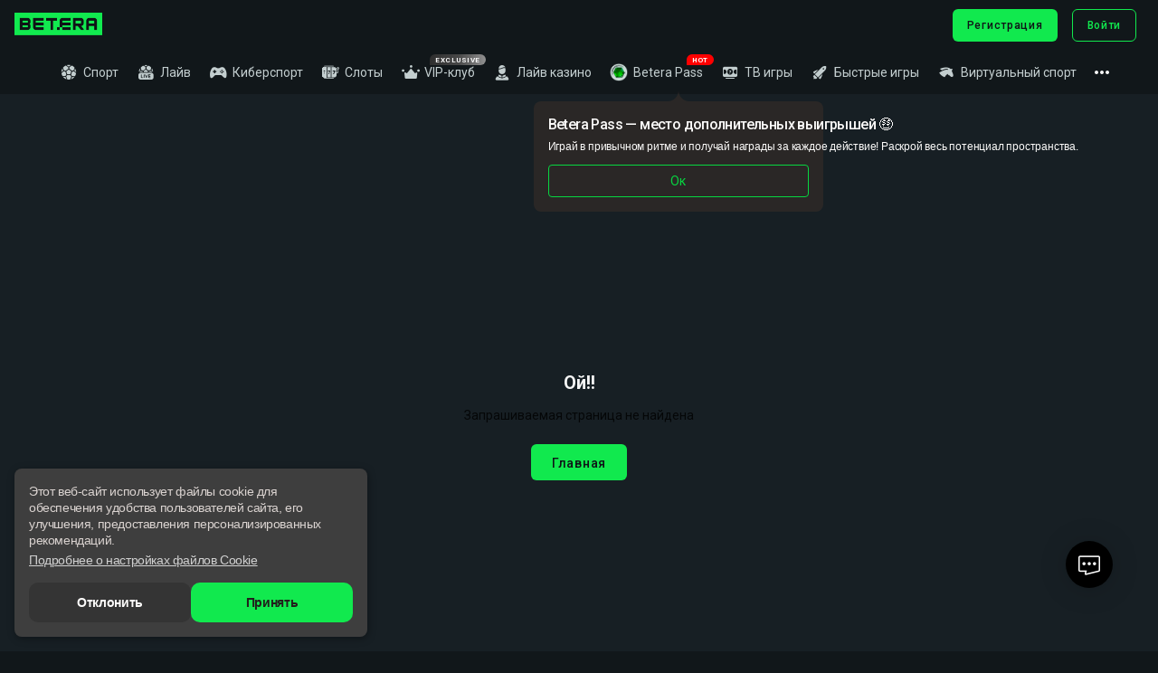

--- FILE ---
content_type: text/html
request_url: https://pm.by/ru/info/casino-lobby/95/Wild%20Buffalo%20Bonanza/
body_size: 31866
content:
<!DOCTYPE html>
<html lang="en">

<head>
    <!--StartHeadStandartCodes-->
    <meta http-equiv="Content-Type" content="text/html; charset=UTF-8">
    <meta name="resource-type" content="document">
    <meta name="googlebot" content="Global">
    <meta charset="utf-8">
    <meta name="viewport"
          content="width=device-width, initial-scale=1.0, maximum-scale=1.0,shrink-to-fit=no,user-scalable=0" />
    <meta http-equiv="X-UA-Compatible" content="IE=edge">
    <meta name="revisit-after" content="1 Days">
    <meta name="robots" content="index, follow">
    <meta http-equiv="X-UA-Compatible" content="IE=edge">
    <!--StartOGTags-->
    <meta property="og:type" content="Website">
    <meta property="og:title"
          content="Ставки на спорт в букмекерской конторе Betera в Беларуси">
    <meta property="og:description"
          content="Официальный сайт букмекерской конторы Betera в Беларуси. Делайте ставки на спорт онлайн на реальные деньги☝">
    <!--EndOGTags-->
    <!--StartTwitterTags-->
    <meta property="twitter:card" content="summarycode">
    <meta property="twitter:title"
          content="Ставки на спорт в букмекерской конторе Betera в Беларуси">
    <meta property="twitter:description"
          content="Официальный сайт букмекерской конторы Betera в Беларуси. Делайте ставки на спорт онлайн на реальные деньги☝">
    <!--EndTwitterTags-->
    <!--StartFavicon-->
    <link rel="mask-icon" href="img/logos/Favicon.png">
    <link rel="shortcut icon" href="img/logos/Favicon.png">
    <!--EndFavicon-->
    <!--start_payments_sprite-->
    <link type="text/css" rel="stylesheet" href="/css/payments_sprite.css?v=2784fafe2bd845be8219d441f34cd811">
    <!--end_payments_sprite-->
    <!--start_providers_sprite-->
    <link type="text/css" rel="stylesheet" href="/css/providers_sprite.css?v=c7f9fafd9cbe49f0a34baabda84a124e">
    <!--end_providers_sprite-->
    <link type="text/css" rel="stylesheet" href="/css/variables.css?v=31460a5b97354a0f84d8bfefcd3eab0c">
		<!--StartFont-->
		<link rel="preconnect" href="https://fonts.gstatic.com">
		<link id="roboto-font"
			href="https://fonts.googleapis.com/css2?family=Roboto:ital,wght@0,100;0,300;0,400;0,500;0,700;0,900;1,100;1,300;1,400;1,500;1,700;1,900&display=swap"
			rel="stylesheet">
		<!--EndFont-->
    <!--EndHeadStandartCodes-->
    <!--StartGamificationHeadStandartCodes-->
    <script>
        (function (d, r, b, h, s) { h = d.getElementsByTagName('head')[0]; s = d.createElement('script'); s.onload = b; s.src = r; h.appendChild(s); })
        (document, 'https://libs.smartico.ai/smartico.js', function () {
            _smartico.init('8e34f40c-9731-4f21-b1e8-31836ab362f0-4', { brand_key: '26a806de' });
        });
    </script>
    <script>
        (function () {
            function smartico(e) {
                // Retrieve player data (if available)
                var userId = JSON.parse(localStorage.getItem('authorizationData') || '{}').id || null;

                switch (e.type) {
                    case 'login':
                        window._smartico_user_id = userId;
                        break;
                    case 'logout':
                        window._smartico_user_id = null;
                        break;
                    case 'pageOpen':
                        window._smartico_language = window.location.pathname.split('/')[1] || 'en';
                        break;
                    case 'enterWebsite':
                        window._smartico_language = window.location.pathname.split('/')[1] || 'en';
                        window._smartico_user_id = userId;
                        break;
                    case 'languageChange':
                        // Default to 'en' if language is not provided
                        const newLanguage = e.detail?.lang || window.location.pathname.split('/')[1] || 'en';
                        window._smartico_language = newLanguage;
                        break;
                }
            }
            // Register event listeners
            ['login', 'logout', 'pageOpen', 'enterWebsite', 'languageChange'].forEach(event => {
                document.addEventListener(event, smartico);
            });
        })();
    </script>

    <script>{ "gcm_sender_id": "103953800507" }</script>
    <script>
        importScripts('https://libs.smartico.ai/firebase-app.js');
        importScripts('https://libs.smartico.ai/firebase-messaging.js');
        importScripts('https://libs.smartico.ai/smartico-messaging-core-v2.js');
    </script>
    <script>
        importScripts('https://www.gstatic.com/firebasejs/6.3.4/firebase-app.js');
        importScripts('https://www.gstatic.com/firebasejs/6.3.4/firebase-messaging.js');
        importScripts('https://libs.smartico.ai/smartico-messaging-core.js');
    </script>
    <!--EndGamificationHeadStandartCodes-->
    <!--StartCRMHeadStandartCodes-->
    <!--EndCRMHeadStandartCodes-->
    <!--StartChatsHeadStandartCodes--><!--EndChatsHeadStandartCodes-->
    <!--StartAnalyticsHeadStandartCodes-->
    <!--EndAnalyticsHeadStandartCodes-->
    <!--StartRetailHeadStandartCodes-->
    <!--EndRetailHeadStandartCodes-->
    <!--StartHeadCustomCodes-->
  <style>
    iframe[src^="https://iframes.pm.by/"] {
      width: 1px;
      min-width: 100%;
      min-height: 100%;
      height: 100%;
    }

    iframe[src^="https://iframes.pm.by/"]:not(iframe[src^="https://iframes.pm.by//verification.html"]):not(iframe[src^="https://iframes.pm.by//personalData.html"]) {
      flex-grow: 1;
    }

    div:has(>iframe[src^="https://iframes.pm.by/login.html"]),
    div:has(>iframe[src^="https://iframes.pm.by/registration.html"]),
    div:has(>iframe[src^="https://iframes.pm.by/changePassword.html"]),
    div:has(>iframe[src^="https://iframes.pm.by/restorePassword.html"]) {
      height: auto;
    }

    iframe[src^="https://iframes.pm.by//registration.html"] {
      min-height: 442px !important;
    }
  </style>
  <style>
    @media screen and (min-width: 1024px) {
      #modal-root .tb--modal-lvl2 {
        flex-direction: column;
        justify-content: start;
        height: 100%;
      }

      #modal-root .tb--modal-lvl2::after,
      #modal-root .tb--modal-lvl2::before {
        content: "";
        flex: 100px 0 1;
      }
    }
  </style>
  <style>
    .tb--account-body .tb--modal-popup.tb--log_reg_form {
      width: 100%;
    }

    #modal-root .tb--account-body .tb--profile-body {
      width: 100%;
    }

    #modal-root .tb--account-body .tb--profile-body .tb--profile-right-cont+.tb--modal-popup {
      margin: 0 auto;
      border-radius: 12px;
    }

    @media (max-width: 1023.9px) {
      #modal-root .tb--account-body .tb--profile-body .tb--profile-right-cont+.tb--modal-popup {
        width: 100%;
      }
    }

    @media screen and (max-width: 400px) {
      #modal-root .tb--account-body .tb--profile-body .tb--profile-right-cont+.tb--modal-popup {
        width: 100%;
      }
    }

    @media screen and (min-width: 1024px) {
      .tb--account-body .tb--profile-body .tb--profile-right-cont {
        padding-right: 0;
        margin-right: 24px;
      }
    }

    @media screen and (min-width: 1024px) and (max-width: 1366px) {
      .tb--account-body .tb--profile-body .tb--profile-right-cont {
        min-width: 366px;
      }
    }

    @media screen and (min-width: 1024px) {
      .tb--account-body .tb--profile-body {
        margin: 0 auto;
      }

      .tb--modal-lvl3 {
        min-width: 560px;
      }
    }
  </style>
  <style>
    .tb--ducoments-content {
      background-color: inherit !important;
      padding: 0 !important;
    }

    .tb--ducoments-content .tb--modal-popup {
      width: 100%;
    }
  </style>
<style>
  :root {
    --plus-light-mode-icon: url("https://cdn.cvpm-digi.com/public/40fb8b840bcc48109b6e3ad790c5da81/icons/custompagesicons/plus_light_mode.png");
    --minus-light-mode-icon: url("https://cdn.cvpm-digi.com/public/40fb8b840bcc48109b6e3ad790c5da81/icons/custompagesicons/minus_light_mode.png");
    --minus-icon: url("https://cdn.cvpm-digi.com/public/40fb8b840bcc48109b6e3ad790c5da81/icons/custompagesicons/minus.png");
    --plus-icon: url("https://cdn.cvpm-digi.com/public/40fb8b840bcc48109b6e3ad790c5da81/icons/custompagesicons/plus.png");

    /* extra */
    --grafic-content-first: url("https://pm.by/img/editor/df79ad2a290f48e0aed686d543f3d759.png");
    --grafic-content-second: url("https://pm.by/img/editor/d21a9761501d4b9d819d4512d1ef1a9b.png");
  }

  :root,
  :root[data-theme="dark"] {
    /* background colors */
    --bg-main: #343434;
    --bg-secondary: #2B2827;
    --bg-light: #FFFFFF;
    --bg-content: #3E3E3E;
    --bg-list-cell: #343434;
    --bg-list-cell-toast: #221e1c;
    --bg-modal-view: #1A1A1ABF;
    --bg-custom-content: #1c1a19;
    --bg-promo: #171F24;
    --bg-promo-rgb: 23, 31, 36;
    --bg-custom-content-rgb: 28, 26, 25;

    /* control colors */
    --control-primary: #11e94e;
    --control-primary-hover: #07d742;
    --control-primary-disabled: #0d7a2c;
    --control-disabled: #393939;
    --control-tertiary: #2F2F2F;
    --control-switcher-active: #11e94e;
    --control-switcher-on-disabled: #0D7A2C;
    --control-secondary: #343434;
    --control-secondary-hover: #4B4B4B;
    --control-switcher-knob: #FFFFFF;
    --control-switcher-inactive: #413835;
    --control-switcher-of-disabled: #352F2C;

    /* text colors */
    --text-title: #FDFCFB;
    --text-regular: #EBE3E0;
    --text-subtitle: #DAD3D0;
    --text-body: #BCB5B1;
    --text-disabled: #6D615C;
    --text-always-white: #FFFFFF;
    --text-always-dark: #221E1C;
    --text-link: #11e94e;
    --text-link-light: #EBEBEB;
    --text-error: #FF5A50;
    --text-toast: #221E1C;

    /* icon colors */
    --icon-main: #DED2CC;
    --icon-hover: #E5E1E0;
    --icon-disabled: #DED2CC99;
    --icon-always-white: #FFFFFF;
    --icon-always-dark: #292321;
    --icon-tab-bar: #11e94e;
    --icon-toast: #292321;

    /* input colors */
    --input-outline: #717171;
    --input-focused: #7E7E7E;
    --input-disabled: #353535;
    --input-error: #FF5348;

    /* divider colors */
    --divider-main: #413C3B;

    /* status colors */
    --status-good: #11e94e;
    --status-good-light: #3CB07E;
    --status-process: #39ACFF;
    --status-info: #F98600;
    --status-info-light: #FF8F57;
    --status-bad: #FF5348;
    --status-bad-light: #FF5348;
    --status-promo: #8E1EFB;

    /* border radius */
    --border-radius-m: 10px;

    /* gradients */
    --banner-gradient: linear-gradient(180deg, rgba(var(--bg-promo-rgb), 0.00) 59%,
        rgba(var(--bg-promo-rgb), 0.80) 85%, var(--bg-promo) 100%);

    /* extra */
    --timer-color: #ff5a50;
  }

  .betera-banner {
    display: flex;
    justify-content: center;
    align-items: end;
    height: 500px;
    background: center no-repeat var(--grafic-content-first);
    background-size: 100%;
    position: relative;
  }

  .betera-banner-block {
    position: relative;
    z-index: 2;
  }

  .betera-wrapper {
    font-family: "Roboto", sans-serif;
    background-color: var(--bg-promo);
  }

  .betera-banner-block-title {
    color: var(--text-always-white);
  }

  .betera-mobile-steps {
    display: none;
  }

  .betera-faq_wrapper {
    font-family: "Roboto", sans-serif;
    background-color: var(--bg-custom-content);
    display: flex;
    justify-content: center;
    padding-top: 66px;
  }

  .betera-faq_wrapper nav {
    width: 320px;
  }

  .betera-faq_wrapper nav ul {
    list-style-type: none;
    margin: 0;
    padding: 0;
    font-weight: 700;
    font-size: 16px;
    line-height: 20px;
    color: var(--text-title);
    position: relative;
  }

  .betera-faq_wrapper nav ul li {
    display: flex;
    align-items: center;
    padding: 14px 0 14px 14px;
    border-bottom: 1px solid var(--divider-main);
    cursor: pointer;
    background: var(--bg-list-cell);
  }

  .betera-faq_wrapper nav ul li:first-child {
    border-top-right-radius: 4px;
    border-top-left-radius: 4px;
  }

  .betera-faq_wrapper nav ul li:last-child {
    border-bottom-left-radius: 4px;
    border-bottom-right-radius: 4px;
    border-bottom: none;
  }

  .betera-faq_wrapper nav ul li span {
    margin-left: 14px;
  }

  .betera-faq_wrapper nav ul li.active {
    background: var(--control-secondary-hover);
  }

  .betera-faq_wrapper nav ul li.active::after {
    content: var(--grafic-content-second);
    width: 24px;
    height: 24px;
    position: absolute;
    right: 5px;
  }

  .betera-faq_wrapper .betera-text-container {
    margin: 0 0 0 44px;
  }

  .betera-faq_wrapper .betera-text-container h1 {
    margin-top: 0;
  }

  .betera-faq_wrapper .betera-text-container img {
    height: 100%;
  }

  .betera-faq_wrapper .betera-text-container-block {
    display: none;
  }

  .betera-faq_wrapper .betera-text-container-block.active {
    display: block;
  }

  .betera-faq_wrapper .footer-nav {
    display: flex;
    flex-wrap: wrap;
    margin: 24px 0;
    gap: 12px;
  }

  .betera-faq_wrapper .footer-nav-block {
    cursor: pointer;
    display: flex;
    flex-direction: column;
    align-items: center;
    width: 141px;
    padding: 10px 12px;
    gap: 4px;
    border-radius: 8px;
    background: var(--control-secondary);
    color: var(--text-title)
  }

  .betera-faq_wrapper .footer-nav-block.active {
    display: none;
  }

  .betera-faq_wrapper .footer-nav-block span {
    text-align: center;
    font-size: 16px;
    font-weight: 700;
    line-height: 20px;
    letter-spacing: -0.5px;
  }

  .betera-faq_wrapper .select {
    display: none;
    flex-direction: column;
    position: absolute;
    width: 100%;
    max-width: 600px;
    height: auto;
    user-select: none;
    cursor: pointer;
    top: 12px;
  }

  .betera-faq_wrapper .select>label>svg {
    margin-right: 14px;
  }

  .betera-faq_wrapper svg path {
    fill: var(--icon-main);
  }

  .betera-faq_wrapper .option {
    padding: 12px;
    display: flex;
    align-items: center;
    background: var(--bg-list-cell);
    border-top: var(--divider-main);
    position: absolute;
    top: 0;
    width: 100%;
    pointer-events: none;
    order: 2;
    z-index: 1;
    transition: background 0.4s ease-in-out;
    box-sizing: border-box;
    overflow: hidden;
    white-space: nowrap;
    cursor: pointer;
    font-size: 16px;
    font-weight: 700;
    line-height: 20px;
    letter-spacing: -0.5px;
    color: var(--text-title);
  }

  .betera-faq_wrapper .select .option:nth-of-type(9) {
    border-bottom-left-radius: 4px;
    border-bottom-right-radius: 4px;
  }

  .betera-faq_wrapper .select:focus .option {
    position: relative;
    pointer-events: all;
  }

  .betera-faq_wrapper .select input {
    opacity: 0;
    position: absolute;
    left: -99999px;
  }

  .betera-faq_wrapper .select input:checked+label {
    order: 1;
    z-index: 2;
    background: var(--control-secondary-hover);
    border-top: none;
    position: relative;
    border-top-left-radius: 4px;
    border-top-right-radius: 4px;
  }

  .betera-faq_wrapper .select:not(:focus) label {
    border-radius: 4px;
  }

  .betera-faq_wrapper .select input:checked+label:after {
    background-image: var(--plus-light-mode-icon);
    background-size: contain;
    width: 24px;
    height: 24px;
    position: absolute;
    right: 10px;
    pointer-events: none;
    z-index: 3;
  }

  body.light-mode .betera-faq_wrapper .select input:checked+label:after {
    background-image: var(--plus-light-mode-icon);
  }

  .betera-faq_wrapper .select:focus input:checked+label:after {
    background-image: var(--minus-icon);
  }

  body.light-mode .betera-faq_wrapper .select:focus input:checked+label:after {
    background-image: var(--minus-light-mode-icon);
  }

  .tb--modal-header {
    background-color: var(--bg-main) !important;
  }

  .tb--modal-header:before {
    background-color: var(--divider-main) !important;
  }

  .tb--modal-header span.tb--modal-header-txt.tb--text_upercase {
    color: var(--text-title) !important;
  }

  #iframe-modal-close-btn .digi_icon-close,
  .tb--modal-header.tb--flex .tb--modal-close i.digi_icon-close {
    color: var(--icon-main) !important;
  }

  @media (max-width: 964px) {
    .betera-faq_wrapper {
      padding-top: 70px;
    }

    .betera-faq_wrapper nav {
      display: none;
    }

    .betera-faq_wrapper .select {
      display: flex;
    }

    .betera-faq_wrapper .betera-text-container {
      margin: 0;
    }
  }

  @media (max-width: 599px) {

    .betera-faq_wrapper .betera-text-container-block,
    .betera-faq_wrapper .footer-nav {
      padding: 0 8px;
    }

    .betera-faq_wrapper .footer-nav-block {
      width: calc(51% - 12px);
    }
  }

  @media screen and (max-width: 1920px) {
    .betera-banner {
      background-size: auto;
    }
  }

  @media screen and (max-width: 600px) {
    .betera-steps {
      display: none;
    }

    .betera-banner {
      justify-content: flex-start;
    }

    .betera-mobile-steps {
      display: block;
      margin-left: 8px;
    }
  }

  .betera-text-container {
    max-width: 600px;
    margin: 0 auto;
    color: var(--text-body);
    font-size: 14px;
    background-color: transparent;
  }

  .betera-wrapper .betera-text-container {
    padding-top: 20px;
  }

  @media screen and (max-width: 616px) {
    .betera-text-container {
      margin: 0 8px;
    }
  }

  .betera-text-container .center {
    display: flex;
    justify-content: center;
  }

  .betera-text-container h1 {
    font-weight: 700;
    font-size: 16px;
    line-height: 125%;
    letter-spacing: -0.5px;
    color: var(--text-title);
  }

  .betera-text-container h2 {
    font-weight: 700;
    font-size: 18px;
    line-height: 22px;
    letter-spacing: -0.5px;
    margin-bottom: 8px;
    color: var(--text-title);
  }

  .betera-text-container .navigation {
    margin: 32px 0;
  }

  .betera-text-container p {
    margin-bottom: 10px;
  }

  .betera-text-container a {
    color: var(--text-link);
    text-decoration: underline;
  }

  .betera-text-container a:has(button) {
    text-decoration: none;
  }

  .betera-text-container ul li a {
    font-weight: 700;
    font-size: 12px;
    text-decoration: none;
    line-height: 22px;
    letter-spacing: -0.5px;
  }

  .betera-text-container strong {
    font-style: normal;
    font-weight: bold;
    color: var(--text-subtitle);
  }

  .betera-text-container button {
    display: flex;
    width: 100%;
    min-height: 44px;
    align-items: center;
    justify-content: center;
    background: var(--control-primary);
    border-radius: var(--border-radius-m);
    padding: 8px 10px;
    margin: 8px 0 32px;
    font-weight: bold;
    cursor: pointer;
    color: var(--text-always-dark);
  }

  .betera-text-container button:hover {
    background: var(--control-primary-hover);
  }

  .betera-text-container ul {
    margin-bottom: 8px;
  }

  div:not(.tb--page-content)>.betera-text-container>ul.unordered-list {
    list-style-type: disc;
    padding-left: 15px;
  }

  div:not(.tb--page-content)>.betera-text-container>ol.ordered-list {
    list-style: decimal;
    padding-left: 15px;
  }

  div:not(.tb--page-content)>.tab-content>ul.unordered-list {
    list-style: disc;
    padding-inline-start: inherit;
  }

  div:not(.tb--page-content)>.tab-content>ol.ordered-list {
    list-style: decimal;
    padding-inline-start: inherit;
  }

  .betera-text-container .tab-input {
    position: absolute;
    opacity: 0;
    z-index: -1;
  }

  .betera-text-container .tabs {
    border-radius: var(--border-radius-m);
    overflow: hidden;
  }

  .betera-text-container .tabs .tab:not(:last-child) .tab-label {
    border-bottom: 1px solid var(--divider-main);
  }

  .betera-text-container .tab {
    position: relative;
    overflow: hidden;
  }

  .betera-text-container .tab-label {
    display: flex;
    align-items: center;
    padding: 14px 12px 14px 45px;
    background: var(--bg-list-cell);
    font-weight: bold;
    cursor: pointer;
    color: var(--text-title);
    font-size: 16px;
    letter-spacing: -0.5px;
  }

  .betera-text-container .tab-label:hover {
    background-color: var(--control-secondary-hover);
  }

  .betera-text-container .tab-label::before {
    position: absolute;
    content: '';
    background-image: var(--plus-icon);
    background-size: contain;
    width: 24px;
    height: 24px;
    text-align: center;
    transition: all 0.35s;
    left: 14px;
  }

  body.light-mode .betera-text-container .tab-label::before {
    background-image: var(--plus-light-mode-icon);
  }

  .betera-text-container .tab-content {
    max-height: 0;
    padding: 0 1em;
    background: var(--bg-secondary);
    transition: all 0.35s;
  }

  .betera-text-container .tab-input:checked+.tab-label::before {
    background-image: var(--minus-icon);
  }

  body.light-mode .betera-text-container .tab-input:checked+.tab-label::before {
    background-image: var(--minus-light-mode-icon);
  }

  .betera-text-container .tab-input:checked~.tab-content {
    max-height: initial;
    padding: 12px;
  }

  .betera-text-container .tab-input:not(:checked)~.tab-content * {
    padding: 0;
    margin: 0;
  }

  .betera-text-container img {
    width: 100%;
    border-radius: 8px;
  }

  .betera-text-container table {
    width: 100%;
    margin-bottom: 10px;
    border-radius: 8px;
    overflow: hidden;
  }

  .betera-text-container table p {
    margin-bottom: 0;
  }

  .betera-text-container table td {
    padding: 12px 0 12px 12px;
  }

  .betera-text-container table tr:nth-of-type(odd) {
    background-color: var(--bg-secondary);
  }

  .betera-text-container table tr:nth-of-type(1) {
    background-color: var(--bg-list-cell);
  }

  .betera-text-container table tr:nth-of-type(even) {
    background-color: var(--text-always-dark);
  }

  .betera-text-container .betera-notes .betera-note,
  .betera-text-container .betera-notes .betera-note-rules {
    background-color: var(--bg-list-cell);
  }

  .betera-text-container .betera-notes .betera-note .betera-note-title {
    color: var(--text-body);
  }

  .betera-text-container .betera-notes .betera-note .betera-note-text {
    color: var(--text-title);
  }

  .betera-text-container .betera-notes .betera-note-rules .betera-note-text-rules {
    color: var(--text-title);
  }

  .light-mode div#modal-root .tb--log_reg_form {
    background-color: var(--bg-main)
  }

  div#modal-root .modal-stories.tb--modal-lvl1 .tb--modal-lvl2 .tb--modal-lvl3 .tb--modal-popup {
    min-width: 100%;
  }

  #modal-root .tb--acount-body-personal_details .tb--profile-body .tb--modal-popup {
    overflow: visible;
  }
</style>
<script>(function(w,d,s,l,i){
        var isNativeApp = window.navigator.userAgent.includes("MobNative");
        if (isNativeApp) {
          return;
        } w[l]=w[l]||[];w[l].push({'gtm.start':
new Date().getTime(),event:'gtm.js'});var f=d.getElementsByTagName(s)[0],
j=d.createElement(s),dl=l!='dataLayer'?'&l='+l:'';j.async=true;j.src=
'https://www.googletagmanager.com/gtm.js?id='+i+dl;f.parentNode.insertBefore(j,f);
})(window,document,'script','dataLayer','GTM-TZBH3Q4');</script>

<meta name="google" content="notranslate">
<script>
window.YandexRotorSettings = { WaiterEnabled: true, IsLoaded: function() { return document.title.length > 0; } }
</script>
<style>
    .betera-banner-block {
      display: flex;
      width: 600px;
      padding: 0 8px;
      margin-bottom: 20px;
      flex-direction: column;
      align-items: self-start;
    }

    .betera-banner-block-title {
      font-size: 36px;
    }

    .betera-banner-block-tag {
      font-size: 14px;
      font-weight: 700;
      background: #0235f5;
      border-radius: 39px;
      color: #ffff;
      padding: 4px 8px;
      margin-bottom: 5px;
    }

    .betera-notes {
      display: flex;
      flex-wrap: wrap;
      border-radius: var(--border-radius-m);
      overflow: hidden;
      gap: 2px;
      margin-bottom: 20px;
    }

    .betera-note {
      display: flex;
      background-color: var(--control-secondary);
      padding: 12px;
      align-items: center;
      flex: 1 49%;
    }

    .betera-note-rules {
      display: flex;
      background-color: var(--control-secondary);
      padding: 12px;
      flex-direction: column;
      width: 100%;
    }

    .betera-note-info {
      margin-left: 15px;
      display: flex;
      flex-direction: column;
    }

    .betera-note-title {
      color: var(--text-body);
      font-weight: 400;
      font-size: 14px;
      margin-bottom: 5px;
    }

    .betera-note-text {
      color: var(--text-title);
      font-weight: 700;
      font-size: 24px;
    }

    .betera-note-text-rules {
      display: flex;
      flex-direction: column;
      color: var(--text-title);
      font-weight: 700;
      font-size: 14px;
    }

    .betera-timer-letters {
      font-size: 16px;
    }

    .betera-note img {
      width: auto;
    }

    .betera-games-box {
      background-color: var(--control-secondary);
      padding: 8px;
      border-radius: 8px;
    }

    .betera-games-scroll {
      overflow-x: scroll;
    }

    .betera-games-cards {
      display: flex;
      flex-wrap: wrap;
      gap: 10px;
      width: 584px;
    }

    .betera-games-header {
      display: flex;
      justify-content: space-between;
      align-items: center;
      margin-bottom: 8px;
    }

    .betera-games-header a {
      display: flex;
      color: var(--text-always-white);
      font-size: 14px;
      font-weight: 400;
      text-decoration: none;
    }

    .betera-games-title {
      color: var(--text-always-white);
      font-size: 18px;
      font-weight: 700;
    }

    .betera-game-card {
      display: flex;
      flex: 1 23%;
    }

    @media screen and (max-width: 599px) {
      .betera-notes {
        flex-direction: column;
      }
    }
  </style>
<style>
  .account-block_sub-menu_item:has(i.category_icon-cash_show) {
    border-radius: 8px;
    background-color: #5758ca;
    color: #ffffff;
    margin: 0 6px;
    padding: 0 6px;
  }

  .account-block_sub-menu_item .account-block_item-icon.category_icon-cash_show {
    color: #ffffff;
  }

  .account-block_sub-menu_item:has(i.category_icon-cash_show)::after {
    content: none;
  }

  .account-block_sub-menu_item:hover i.category_icon-cash_show {
    color: #ffffff;
    background: transparent;
    -webkit-text-fill-color: #ffffff;
    background: #ffffff;
    -webkit-background-clip: text;
    -moz-background-clip: text;
    background-clip: text;
    background-image: none;
  }

  .tb--mobile-menu .tb--menu-items {
    overflow: hidden;
  }

  .tb--mobile-menu .tb--menu-items .tb--menu-item {
    font-size: 16px;
  }

  .tb--mobile-menu .tb--menu-items .tb--menu-item:has(i.category_icon-cash_show) {
    border-radius: 8px;
    background-color: #5758ca;
    color: #ffffff;
    margin: 6px;
    padding: 12px 10px;
  }

  body.light-mode .tb--mobile-menu .tb--menu-items .tb--menu-item:has(i.category_icon-cash_show) {
    color: #ffffff;
  }

  .tb--mobile-menu .tb--menu-items .tb--menu-item:has(i.category_icon-cash_show)::after {
    bottom: -6px;
  }

  .tb--profile-body div:has(>iframe) {
    width: 100%;
  }

  .tb--acount-body-preferences div:has(>iframe) {
    flex: 1;
  }

  @media only screen and (max-width: 1247.9px) {
    .account-block_items .tb--cp .btn.btn-primary {
      background-color: var(--control-primary);
      color: var(--icon-always-dark);
      border-radius: 6px;
    }
  }

  @media only screen and (min-width: 1360px) {
    body.light-mode .stories-wrapper .page_stories .slick-slider .slick-slide .page_stories_block .story-name {
      color: #ffffff;
      font-weight: 500;
    }
  }
</style>
  <style>
    img[alt^="dp:"] {
      cursor: pointer;
    }

    .header-mobile-menu .menu--block-item {
      cursor: pointer;
    }

    .more--menu-items .menu--block-item {
      cursor: pointer;
    }

    .menu--block-item,
    .menu-block-medium {
      cursor: pointer;
    }

    .menu-block-medium:hover {
      color: var(--text-color-4);
    }

    .mobile-nav_item {
      cursor: pointer;
    }
  </style>
  <style>
    .missions-tooltip-wrapper {
      position: absolute;
      top: 100%;
    }

    .missions-tooltip-wrapper_mobile-header {
      right: -3px;
    }

    .missions-tooltip-wrapper_header {
      right: -100%;
    }

    .missions-tooltip-wrapper.missions-tooltip-wrapper_profile-menu,
    .missions-tooltip-wrapper.missions-tooltip-wrapper_burger-menu {
      width: calc(100% - 32px);
      top: 90%;
    }

    .missions-tooltip-backdrop {
      position: fixed;
      top: 0;
      left: 0;
      width: 100vw;
      height: 100vh;
      z-index: 9998;
      cursor: not-allowed !important;
    }

    .missions-tooltip-wrapper_profile-menu .missions-tooltip-backdrop {
      display: none;
    }

    .missions-tooltip {
      position: relative;
      padding: 16px;
      border-radius: 8px;
      background: var(--bg-secondary);
      margin-top: 12px;
      min-width: 320px;
      z-index: 9999;
      opacity: 0;
      animation: fade-in 0.3s ease-in-out forwards;
    }

    @keyframes fade-in {
      to {
        opacity: 1;
      }
    }

    .missions-tooltip-wrapper_profile-menu .missions-tooltip,
    .missions-tooltip-wrapper_burger-menu .missions-tooltip {
      text-transform: none;
      min-width: 0;
      width: 100%;
    }

    .missions-tooltip-wrapper_header .missions-tooltip {
      max-width: 320px;
    }

    .missions-tooltip__title {
      margin-bottom: 6px;
      font-family: 'Roboto', sans-serif;
      font-size: 16px;
      line-height: 20px;
      letter-spacing: -0.6px;
      font-weight: 500;
      text-wrap: auto;
      color: var(--text-title);
    }

    .missions-tooltip__text {
      font-family: 'Roboto Condensed', sans-serif;
      color: var(--text-title);
      font-size: 12px;
      line-height: 16px;
      letter-spacing: -0.2px;
      margin-bottom: 12px;
      text-wrap: auto;
    }

    .missions-tooltip__button {
      display: flex;
      justify-content: center;
      align-items: center;
      width: 100%;
      height: 36px;
      line-height: 1;
      font-size: 14px;
      line-height: 16.4px;
      border: 1px solid var(--control-primary);
      color: var(--control-primary);
      border-radius: 4px;
      cursor: pointer;
    }

    .missions-tooltip__button {
      border-color: var(--control-primary-hover);
      color: var(--control-primary-hover);
    }

    .missions-tooltip__arrow {
      position: absolute;
      width: 24px;
      top: -12px;
    }

    .missions-tooltip-wrapper_mobile-header .missions-tooltip__arrow {
      left: 95%;
      transform: translateX(-50%);
    }

    .missions-tooltip-wrapper_header .missions-tooltip__arrow,
    .missions-tooltip-wrapper_profile-menu .missions-tooltip__arrow,
    .missions-tooltip-wrapper_burger-menu .missions-tooltip__arrow {
      left: 50%;
      transform: translateX(-50%);
    }
  </style>

<script>
    (function(h,o,t,j,a,r){
        h.hj=h.hj||function(){(h.hj.q=h.hj.q||[]).push(arguments)};
        h._hjSettings={hjid:6382048,hjsv:6};
        a=o.getElementsByTagName('head')[0];
        r=o.createElement('script');r.async=1;
        r.src=t+h._hjSettings.hjid+j+h._hjSettings.hjsv;
        a.appendChild(r);
    })(window,document,'https://static.hotjar.com/c/hotjar-','.js?sv=');
</script>
<style>
  .tb--ducoments-content div:has(>iframe) {
    height: 100%;
    display: flex;
    overflow: hidden;
  }

  @media screen and (max-width: 1023.9px) {

    body #modal-root .tb--ducoments-content,
    body #modal-root .tb--modal-popup,
    body #modal-root .tb--documents-content {
      height: 100%;
      margin: 0;
    }

    .tb--ducoments-content div:has(>iframe) {
      overflow: visible;
    }
  }

  @media screen and (max-width: 1023.9px) and (orientation: landscape) {

    body #modal-root .tb--ducoments-content,
    body #modal-root .tb--modal-popup,
    body #modal-root .tb--documents-content {
      overflow: visible;
      height: auto;
    }

  }  

  @media screen and (min-width: 1024px) {
    body #modal-root .tb--modal-account .tb--subhead+.tb--acount-body-documents {
      padding: 0;
    }

    body #modal-root .tb--acount-body-documents .tb--log_reg_form {
      overflow: visible;
      border-radius: 0;
    }
  }
</style>
<style>
  .profile-widget {
    --color-profile-widget-bg: #27275e;
    --color-balance-bg: #5758ca;
    --color-level: #abacff;
    --progress-radius: 6px;

    --br-1: 4px;

    --color-skeleton-bg: #6969ae;
    --skeleton-linear: linear-gradient(90deg,
        #6969ae 0px,
        #7878c7 40px,
        #6969ae 80px);
    --skeleton-duration: 5s;
    --skeleton-linear-size: 600px;
  }

  .account-block_sub-menu_item.tb--flex.tb--justify-between.tb--text_upercase.tb--fs-small:has(+ .profile-widget-container)::after {
    opacity: 0;
  }

  .profile-widget-container {
    padding: 0 12px;
  }

  .profile-widget {
    padding: 8px;
    border-radius: 8px;
    font-family: var(--font-family-1, "Roboto", sans-serif);
    background: var(--color-profile-widget-bg);
    color: var(--text-always-white, #ffffff);
    cursor: pointer;
  }

  .profile-widget__container {
    display: grid;
    gap: 4px;
    grid-template-columns: auto 3fr auto;
    grid-template-rows: 1fr 1fr;
    grid-template-areas:
      "avatar name balance"
      "avatar level balance";
  }

  .profile-widget__avatar {
    grid-area: avatar;
    align-self: center;
    width: 32px;
    height: 32px;
    border: 2px solid var(--control-primary, #11e94e);
    border-radius: 50%;
    animation: none;
  }

  .profile-widget__avatar img {
    width: 100%;
    height: 100%;
    object-fit: contain;
  }

  .profile-widget__name {
    grid-area: name;
    margin: 0;
    font-size: 14px;
    font-weight: 700;
    line-height: 1;
    text-wrap: nowrap;
    color: var(--text-always-white, #ffffff);
    animation: none;
  }

  .profile-widget__level {
    grid-area: level;
    margin: 0;
    font-size: 11px;
    color: var(--color-level);
    animation: none;
  }

  .progressbar {
    grid-area: progress;
    display: none;
    gap: 4px;
    align-items: center;
    width: 100%;
    animation: none;
  }

  .progressbar__line {
    height: 6px;
    width: 100%;
    border: none;
    border-radius: var(--progress-radius);
    background-color: var(--progress-bg, #5758ca);
  }

  .progressbar__line::-moz-progress-bar {
    border: none;
    background-color: var(--progress-line, #11e94e);
    border-radius: var(--progress-radius);
  }

  .progressbar__line::-webkit-progress-bar {
    border: none;
    background-color: var(--progress-bg, #5758ca);
    border-radius: var(--progress-radius);
  }

  .progressbar__line::-webkit-progress-value {
    background-color: var(--progress-line, #11e94e);
    border-radius: var(--progress-radius);
  }

  .progressbar__points {
    display: flex;
    align-items: center;
    font-size: 12px;
  }

  .points_next-level {
    color: #959595;
  }

  .profile-widget .balance {
    grid-area: balance;
    display: flex;
    align-items: center;
    gap: 2px;
    padding: 4px 6px;
    margin: 4px 0;
    border-radius: 50px;
    font-size: 10px;
    font-weight: 600;
    background: var(--color-balance-bg);
    color: var(--text-always-white, #ffffff);
    animation: none;
  }

  .balance__img {
    width: 16px;
    aspect-ratio: 1 / 1;
  }

  /* skeleton */

  .profile-widget_loading .profile-widget__avatar {
    border: 2px solid var(--color-skeleton-bg);
    background-image: var(--skeleton-linear);
    background-size: var(--skeleton-linear-size);
    animation: shine-lines var(--skeleton-duration) infinite linear;
  }

  .profile-widget_loading .profile-widget__avatar img {
    display: none;
  }

  .profile-widget_loading .profile-widget__name,
  .profile-widget_loading .profile-widget__level {
    margin-right: 7px;
    border-radius: var(--br-1);
    background-image: var(--skeleton-linear);
    background-size: var(--skeleton-linear-size);
    animation: shine-lines var(--skeleton-duration) infinite linear;
    animation-delay: 0.13s;
    color: transparent;
  }

  .profile-widget_loading .balance {
    margin: 0;
    border-radius: var(--br-1);
    background-image: var(--skeleton-linear);
    background-size: 600px;
    animation: shine-lines var(--skeleton-duration) infinite linear;
    color: transparent;
  }

  .profile-widget_loading .balance__img {
    opacity: 0;
  }

  .profile-widget_loading .progressbar {
    border-radius: var(--br-1);
    background-image: var(--skeleton-linear);
    background-size: var(--skeleton-linear-size);
    animation: shine-lines var(--skeleton-duration) infinite linear;
  }

  .profile-widget_loading .progressbar .progressbar__line,
  .profile-widget_loading .progressbar .progressbar__points {
    display: none;
  }

  @media screen and (max-width: 1023px) {
    .profile-widget-container {
      display: none;
      padding: 12px;
    }

    .profile-widget__container {
      grid-template-rows: 16px 16px 16px;
      grid-template-areas:
        "avatar name balance"
        "avatar level balance"
        "progress progress progress";
    }

    .progressbar {
      display: flex;
    }
  }

  @keyframes shine-lines {
    0% {
      background-position: -100px;
    }

    40%,
    100% {
      background-position: 400px;
    }
  }

  .wrapper.tb--has-floating-menu .profile-widget-container,
  .profile-widget-container:has(main > .l5--sidebar .stories-wrapper) {
    display: block;
  }
</style>
<!--EndHeadCustomCodes-->
    <!--StartIconSet-->
    <style>
        @font-face {
            font-family: 'BuilderFont';
            font-weight: normal;
            font-style: normal;
            src: url('/build/fonts/siteIcons/filledIcons/siteIcons.eot');
            src: url('/build/fonts/siteIcons/filledIcons/siteIcons.eot?#iefix') format('embedded-opentype'), url('/build/fonts/siteIcons/filledIcons/siteIcons.woff') format('woff'), url('/build/fonts/siteIcons/filledIcons/siteIcons.woff2') format('woff2'), url('/build/fonts/siteIcons/filledIcons/siteIcons.ttf') format('truetype');
        }

        @font-face {
            font-family: 'PromotionsIcon';
            font-weight: normal;
            font-style: normal;
            src: url('/build/fonts/promotionsIcons/filledIcons/promotionsIcon.eot');
            src: url('/build/fonts/promotionsIcons/filledIcons/promotionsIcon.eot?#iefix') format('embedded-opentype'), url('/build/fonts/promotionsIcons/filledIcons/promotionsIcon.woff') format('woff'), url('/build/fonts/promotionsIcons/filledIcons/promotionsIcon.woff2') format('woff2'), url('/build/fonts/promotionsIcons/filledIcons/promotionsIcon.ttf') format('truetype');
        }
    </style>
    <!--EndIconSet-->
    <!--StartMaintenance-->
    <style>
        .tb--maintenance_page {
            background-image: url(/img/backgrounds/4.png);
            background-size: cover;
            background-repeat: no-repeat;
            background-position: center center;
        }
    </style>
    <!--EndMaintenance-->
    <!--StartStyles-->
    <!--EndStyles-->

    <script type="text/javascript">
        var template = 1;
    </script>
    <!--EndHeadCustomCodes-->
</head>

<body>
  <noscript>You need to enable JavaScript to run this app.</noscript>
  <div id="root"></div>
  <div id="modal-root"></div>
  <script type="text/javascript" src="/version/linuxLoader.js?v1"></script>
  <!--StartBodyStandartCodes-->
  <!--EndBodyStandartCodes-->
  <!--StartGamificationBodyStandartCodes-->

  <!--EndGamificationBodyStandartCodes-->
  <!--StartCRMBodyStandartCodes-->
  <!--EndCRMBodyStandartCodes-->
  <!--StartChatsBodyStandartCodes--><!--EndChatsBodyStandartCodes-->
  <!--StartAnalyticsBodyStandartCodes-->
  <!--EndAnalyticsBodyStandartCodes-->
  <!--StartRetailBodyStandartCodes-->
  <!--EndRetailBodyStandartCodes-->
  <!--StartBodyCustomCodes-->
  <script>
    /*! iFrame Resizer (iframeSizer.min.js ) - v4.3.2 - 2021-10-18
    *  Desc: Force cross domain iframes to size to content.
    *  Requires: iframeResizer.contentWindow.min.js to be loaded into the target frame.
    *  Copyright: (c) 2021 David J. Bradshaw - dave@bradshaw.net
    *  License: MIT
    */

    !function (u) { var f, l, a, x, M, I, k, r, m, F, i, g, z; function h() { return window.MutationObserver || window.WebKitMutationObserver || window.MozMutationObserver } function O(e, n, i) { e.addEventListener(n, i, !1) } function R(e, n, i) { e.removeEventListener(n, i, !1) } function o(e) { return M + "[" + (e = "Host page: " + (n = e), e = window.top !== window.self ? window.parentIFrame && window.parentIFrame.getId ? window.parentIFrame.getId() + ": " + n : "Nested host page: " + n : e) + "]"; var n } function t(e) { return F[e] ? F[e].log : l } function T(e, n) { s("log", e, n, t(e)) } function E(e, n) { s("info", e, n, t(e)) } function N(e, n) { s("warn", e, n, !0) } function s(e, n, i, t) { !0 === t && "object" == typeof window.console && console[e](o(n), i) } function e(n) { function i() { t("Height"), t("Width"), L(function () { A(y), H(v), l("onResized", y) }, y, "init") } function e() { var e = b.substr(I).split(":"), n = e[1] ? parseInt(e[1], 10) : 0, i = F[e[0]] && F[e[0]].iframe, t = getComputedStyle(i); return { iframe: i, id: e[0], height: n + function (e) { if ("border-box" !== e.boxSizing) return 0; var n = e.paddingTop ? parseInt(e.paddingTop, 10) : 0, e = e.paddingBottom ? parseInt(e.paddingBottom, 10) : 0; return n + e }(t) + function (e) { if ("border-box" !== e.boxSizing) return 0; var n = e.borderTopWidth ? parseInt(e.borderTopWidth, 10) : 0, e = e.borderBottomWidth ? parseInt(e.borderBottomWidth, 10) : 0; return n + e }(t), width: e[2], type: e[3] } } function t(e) { var n = Number(F[v]["max" + e]), i = Number(F[v]["min" + e]), t = e.toLowerCase(), e = Number(y[t]); T(v, "Checking " + t + " is in range " + i + "-" + n), e < i && (e = i, T(v, "Set " + t + " to min value")), n < e && (e = n, T(v, "Set " + t + " to max value")), y[t] = "" + e } function o() { function e() { return t.constructor === Array ? function () { var e = 0, n = !1; for (T(v, "Checking connection is from allowed list of origins: " + t); e < t.length; e++)if (t[e] === i) { n = !0; break } return n }() : (e = F[v] && F[v].remoteHost, T(v, "Checking connection is from: " + e), i === e); var e } var i = n.origin, t = F[v] && F[v].checkOrigin; if (t && "" + i != "null" && !e()) throw new Error("Unexpected message received from: " + i + " for " + y.iframe.id + ". Message was: " + n.data + ". This error can be disabled by setting the checkOrigin: false option or by providing of array of trusted domains."); return 1 } function a(e) { return b.substr(b.indexOf(":") + x + e) } function s(i, t) { var e, n, o; e = function () { var e, n; B("Send Page Info", "pageInfo:" + (e = document.body.getBoundingClientRect(), n = y.iframe.getBoundingClientRect(), JSON.stringify({ iframeHeight: n.height, iframeWidth: n.width, clientHeight: Math.max(document.documentElement.clientHeight, window.innerHeight || 0), clientWidth: Math.max(document.documentElement.clientWidth, window.innerWidth || 0), offsetTop: parseInt(n.top - e.top, 10), offsetLeft: parseInt(n.left - e.left, 10), scrollTop: window.pageYOffset, scrollLeft: window.pageXOffset, documentHeight: document.documentElement.clientHeight, documentWidth: document.documentElement.clientWidth, windowHeight: window.innerHeight, windowWidth: window.innerWidth })), i, t) }, n = 32, z[o = t] || (z[o] = setTimeout(function () { z[o] = null, e() }, n)) } function r(e) { e = e.getBoundingClientRect(); return S(v), { x: Math.floor(Number(e.left) + Number(k.x)), y: Math.floor(Number(e.top) + Number(k.y)) } } function d(e) { var n = e ? r(y.iframe) : { x: 0, y: 0 }, i = { x: Number(y.width) + n.x, y: Number(y.height) + n.y }; T(v, "Reposition requested from iFrame (offset x:" + n.x + " y:" + n.y + ")"), window.top !== window.self ? window.parentIFrame ? window.parentIFrame["scrollTo" + (e ? "Offset" : "")](i.x, i.y) : N(v, "Unable to scroll to requested position, window.parentIFrame not found") : (k = i, c(), T(v, "--")) } function c() { !1 !== l("onScroll", k) ? H(v) : j() } function u(e) { var n, i = e.split("#")[1] || "", e = decodeURIComponent(i), t = document.getElementById(e) || document.getElementsByName(e)[0]; t ? (n = r(t), T(v, "Moving to in page link (#" + i + ") at x: " + n.x + " y: " + n.y), k = { x: n.x, y: n.y }, c(), T(v, "--")) : window.top !== window.self ? window.parentIFrame ? window.parentIFrame.moveToAnchor(i) : T(v, "In page link #" + i + " not found and window.parentIFrame not found") : T(v, "In page link #" + i + " not found") } function f(e) { var n, i = {}; i = 0 === Number(y.width) && 0 === Number(y.height) ? { x: (n = a(9).split(":"))[1], y: n[0] } : { x: y.width, y: y.height }, l(e, { iframe: y.iframe, screenX: Number(i.x), screenY: Number(i.y), type: y.type }) } function l(e, n) { return W(v, e, n) } function m() { switch (F[v] && F[v].firstRun && F[v] && (F[v].firstRun = !1), y.type) { case "close": C(y.iframe); break; case "message": n = a(6), T(v, "onMessage passed: {iframe: " + y.iframe.id + ", message: " + n + "}"), l("onMessage", { iframe: y.iframe, message: JSON.parse(n) }), T(v, "--"); break; case "mouseenter": f("onMouseEnter"); break; case "mouseleave": f("onMouseLeave"); break; case "autoResize": F[v].autoResize = JSON.parse(a(9)); break; case "scrollTo": d(!1); break; case "scrollToOffset": d(!0); break; case "pageInfo": s(F[v] && F[v].iframe, v), r = v, e("Add ", O), F[r] && (F[r].stopPageInfo = o); break; case "pageInfoStop": F[v] && F[v].stopPageInfo && (F[v].stopPageInfo(), delete F[v].stopPageInfo); break; case "inPageLink": u(a(9)); break; case "reset": P(y); break; case "init": i(), l("onInit", y.iframe); break; default: 0 === Number(y.width) && 0 === Number(y.height) ? N("Unsupported message received (" + y.type + "), this is likely due to the iframe containing a later version of iframe-resizer than the parent page") : i() }function e(n, i) { function t() { F[r] ? s(F[r].iframe, r) : o() } ["scroll", "resize"].forEach(function (e) { T(r, n + e + " listener for sendPageInfo"), i(window, e, t) }) } function o() { e("Remove ", R) } var r, n } var g, h, p, w, b = n.data, y = {}, v = null; "[iFrameResizerChild]Ready" === b ? function () { for (var e in F) B("iFrame requested init", q(e), F[e].iframe, e) }() : M === ("" + b).substr(0, I) && b.substr(I).split(":")[0] in F ? (y = e(), v = y.id, F[v] && (F[v].loaded = !0), (w = y.type in { true: 1, false: 1, undefined: 1 }) && T(v, "Ignoring init message from meta parent page"), !w && (p = !0, F[h = v] || (p = !1, N(y.type + " No settings for " + h + ". Message was: " + b)), p) && (T(v, "Received: " + b), g = !0, null === y.iframe && (N(v, "IFrame (" + y.id + ") not found"), g = !1), g && o() && m())) : E(v, "Ignored: " + b) } function W(e, n, i) { var t = null, o = null; if (F[e]) { if ("function" != typeof (t = F[e][n])) throw new TypeError(n + " on iFrame[" + e + "] is not a function"); o = t(i) } return o } function p(e) { e = e.id; delete F[e] } function C(e) { var n = e.id; if (!1 !== W(n, "onClose", n)) { T(n, "Removing iFrame: " + n); try { e.parentNode && e.parentNode.removeChild(e) } catch (e) { N(e) } W(n, "onClosed", n), T(n, "--"), p(e) } else T(n, "Close iframe cancelled by onClose event") } function S(e) { null === k && T(e, "Get page position: " + (k = { x: window.pageXOffset !== u ? window.pageXOffset : document.documentElement.scrollLeft, y: window.pageYOffset !== u ? window.pageYOffset : document.documentElement.scrollTop }).x + "," + k.y) } function H(e) { null !== k && (window.scrollTo(k.x, k.y), T(e, "Set page position: " + k.x + "," + k.y), j()) } function j() { k = null } function P(e) { T(e.id, "Size reset requested by " + ("init" === e.type ? "host page" : "iFrame")), S(e.id), L(function () { A(e), B("reset", "reset", e.iframe, e.id) }, e, "reset") } function A(o) { function i(e) { function n() { Object.keys(F).forEach(function (e) { function n(e) { return "0px" === (F[i] && F[i].iframe.style[e]) } var i; F[i = e] && null !== F[i].iframe.offsetParent && (n("height") || n("width")) && B("Visibility change", "resize", F[i].iframe, i) }) } function i(e) { T("window", "Mutation observed: " + e[0].target + " " + e[0].type), c(n, 16) } var t; a || "0" !== o[e] || (a = !0, T(r, "Hidden iFrame detected, creating visibility listener"), (t = h()) && function () { var e = document.querySelector("body"); new t(i).observe(e, { attributes: !0, attributeOldValue: !1, characterData: !0, characterDataOldValue: !1, childList: !0, subtree: !0 }) }()) } function e(e) { var n; n = e, o.id ? (o.iframe.style[n] = o[n] + "px", T(o.id, "IFrame (" + r + ") " + n + " set to " + o[n] + "px")) : T("undefined", "messageData id not set"), i(e) } var r = o.iframe.id; F[r] && (F[r].sizeHeight && e("height"), F[r].sizeWidth && e("width")) } function L(e, n, i) { i !== n.type && r && !window.jasmine ? (T(n.id, "Requesting animation frame"), r(e)) : e() } function B(n, i, t, o, e) { function r() { var e; t && "contentWindow" in t && null !== t.contentWindow ? (e = F[o] && F[o].targetOrigin, T(o, "[" + n + "] Sending msg to iframe[" + o + "] (" + i + ") targetOrigin: " + e), t.contentWindow.postMessage(M + i, e)) : N(o, "[" + n + "] IFrame(" + o + ") not found") } function a() { e && F[o] && F[o].warningTimeout && (F[o].msgTimeout = setTimeout(function () { !F[o] || F[o].loaded || s || (s = !0, N(o, "IFrame has not responded within " + F[o].warningTimeout / 1e3 + " seconds. Check iFrameResizer.contentWindow.js has been loaded in iFrame. This message can be ignored if everything is working, or you can set the warningTimeout option to a higher value or zero to suppress this warning.")) }, F[o].warningTimeout)) } var s = !1; o = o || t.id, F[o] && (r(), a()) } function q(e) { return e + ":" + F[e].bodyMarginV1 + ":" + F[e].sizeWidth + ":" + F[e].log + ":" + F[e].interval + ":" + F[e].enablePublicMethods + ":" + F[e].autoResize + ":" + F[e].bodyMargin + ":" + F[e].heightCalculationMethod + ":" + F[e].bodyBackground + ":" + F[e].bodyPadding + ":" + F[e].tolerance + ":" + F[e].inPageLinks + ":" + F[e].resizeFrom + ":" + F[e].widthCalculationMethod + ":" + F[e].mouseEvents } function d(t, e) { function n(i) { var e, n = h(); n && (e = n, t.parentNode && new e(function (e) { e.forEach(function (e) { Array.prototype.slice.call(e.removedNodes).forEach(function (e) { e === t && C(t) }) }) }).observe(t.parentNode, { childList: !0 })), O(t, "load", function () { var e, n; B("iFrame.onload", i, t, u, !0), e = F[s] && F[s].firstRun, n = F[s] && F[s].heightCalculationMethod in m, !e && n && P({ iframe: t, height: 0, width: 0, type: "init" }) }), B("init", i, t, u, !0) } function i(e) { var n = e.split("Callback"); 2 === n.length && (this[n = "on" + n[0].charAt(0).toUpperCase() + n[0].slice(1)] = this[e], delete this[e], N(s, "Deprecated: '" + e + "' has been renamed '" + n + "'. The old method will be removed in the next major version.")) } function o(e) { e = e || {}, F[s] = { firstRun: !0, iframe: t, remoteHost: t.src && t.src.split("/").slice(0, 3).join("/") }, function (e) { if ("object" != typeof e) throw new TypeError("Options is not an object") }(e), Object.keys(e).forEach(i, e), function (e) { for (var n in g) Object.prototype.hasOwnProperty.call(g, n) && (F[s][n] = (Object.prototype.hasOwnProperty.call(e, n) ? e : g)[n]) }(e), F[s] && (F[s].targetOrigin = !0 === F[s].checkOrigin ? "" === (e = F[s].remoteHost) || null !== e.match(/^(about:blank|javascript:|file:\/\/)/) ? "*" : e : "*") } var r, a, s = ("" === (r = t.id) && (t.id = (a = e && e.id || g.id + f++, null !== document.getElementById(a) && (a += f++), r = a), l = (e || {}).log, T(r, "Added missing iframe ID: " + r + " (" + t.src + ")")), r); function d(e) { var n = F[s][e]; 1 / 0 !== n && 0 !== n && (t.style[e] = "number" == typeof n ? n + "px" : n, T(s, "Set " + e + " = " + t.style[e])) } function c(e) { if (F[s]["min" + e] > F[s]["max" + e]) throw new Error("Value for min" + e + " can not be greater than max" + e) } s in F && "iFrameResizer" in t ? N(s, "Ignored iFrame, already setup.") : (o(e), function () { switch (T(s, "IFrame scrolling " + (F[s] && F[s].scrolling ? "enabled" : "disabled") + " for " + s), t.style.overflow = !1 === (F[s] && F[s].scrolling) ? "hidden" : "auto", F[s] && F[s].scrolling) { case "omit": break; case !0: t.scrolling = "yes"; break; case !1: t.scrolling = "no"; break; default: t.scrolling = F[s] ? F[s].scrolling : "no" } }(), c("Height"), c("Width"), d("maxHeight"), d("minHeight"), d("maxWidth"), d("minWidth"), "number" != typeof (F[s] && F[s].bodyMargin) && "0" !== (F[s] && F[s].bodyMargin) || (F[s].bodyMarginV1 = F[s].bodyMargin, F[s].bodyMargin = F[s].bodyMargin + "px"), n(q(s)), F[s] && (F[s].iframe.iFrameResizer = { close: C.bind(null, F[s].iframe), removeListeners: p.bind(null, F[s].iframe), resize: B.bind(null, "Window resize", "resize", F[s].iframe), moveToAnchor: function (e) { B("Move to anchor", "moveToAnchor:" + e, F[s].iframe, s) }, sendMessage: function (e) { B("Send Message", "message:" + (e = JSON.stringify(e)), F[s].iframe, s) } })) } function c(e, n) { null === i && (i = setTimeout(function () { i = null, e() }, n)) } function n() { "hidden" !== document.visibilityState && (T("document", "Trigger event: Visibility change"), c(function () { w("Tab Visible", "resize") }, 16)) } function w(i, t) { Object.keys(F).forEach(function (e) { var n; F[n = e] && "parent" === F[n].resizeFrom && F[n].autoResize && !F[n].firstRun && B(i, t, F[e].iframe, e) }) } function b() { O(window, "message", e), O(window, "resize", function () { var e; T("window", "Trigger event: " + (e = "resize")), c(function () { w("Window " + e, "resize") }, 16) }), O(document, "visibilitychange", n), O(document, "-webkit-visibilitychange", n) } function y() { function t(e, n) { n && (function () { if (!n.tagName) throw new TypeError("Object is not a valid DOM element"); if ("IFRAME" !== n.tagName.toUpperCase()) throw new TypeError("Expected <IFRAME> tag, found <" + n.tagName + ">") }(), d(n, e), o.push(n)) } var o; return function () { for (var e = ["moz", "webkit", "o", "ms"], n = 0; n < e.length && !r; n += 1)r = window[e[n] + "RequestAnimationFrame"]; r ? r = r.bind(window) : T("setup", "RequestAnimationFrame not supported") }(), b(), function (e, n) { var i; switch (o = [], (i = e) && i.enablePublicMethods && N("enablePublicMethods option has been removed, public methods are now always available in the iFrame"), typeof n) { case "undefined": case "string": Array.prototype.forEach.call(document.querySelectorAll(n || "iframe"), t.bind(u, e)); break; case "object": t(e, n); break; default: throw new TypeError("Unexpected data type (" + typeof n + ")") }return o } } function v(e) { e.fn ? e.fn.iFrameResize || (e.fn.iFrameResize = function (i) { return this.filter("iframe").each(function (e, n) { d(n, i) }).end() }) : E("", "Unable to bind to jQuery, it is not fully loaded.") } "undefined" != typeof window && (x = "message".length, I = (M = "[iFrameSizer]").length, r = window.requestAnimationFrame, g = { autoResize: !(i = k = null), bodyBackground: null, bodyMargin: null, bodyMarginV1: 8, bodyPadding: null, checkOrigin: !(a = l = !1), inPageLinks: !(F = {}), enablePublicMethods: !(f = 0), heightCalculationMethod: "bodyOffset", id: "iFrameResizer", interval: 32, log: !(m = { max: 1, scroll: 1, bodyScroll: 1, documentElementScroll: 1 }), maxHeight: 1 / 0, maxWidth: 1 / 0, minHeight: 0, minWidth: 0, mouseEvents: !0, resizeFrom: "parent", scrolling: !1, sizeHeight: !0, sizeWidth: !1, warningTimeout: 5e3, tolerance: 0, widthCalculationMethod: "scroll", onClose: function () { return !0 }, onClosed: function () { }, onInit: function () { }, onMessage: function () { N("onMessage function not defined") }, onMouseEnter: function () { }, onMouseLeave: function () { }, onResized: function () { }, onScroll: function () { return !0 } }, z = {}, window.jQuery && v(window.jQuery), "function" == typeof define && define.amd ? define([], y) : "object" == typeof module && "object" == typeof module.exports && (module.exports = y()), window.iFrameResize = window.iFrameResize || y()) }();
    //# sourceMappingURL=iframeResizer.map
  </script>  
<script>
    // Callback function to execute when mutations are observed
    const observerCallback = (mutationsList, observer) => {
      for (let mutation of mutationsList) {
        if (mutation.type === 'childList' && mutation.addedNodes.length > 0) {
          mutation.addedNodes.forEach(node => {
            if (node.querySelector) {
              const iframe = node.querySelector('iframe[src^="https://iframes.pm.by"]');
              if (iframe) {
                const wWidth = window.innerWidth;
                if (
                  iframe.src.includes("/personalData.html") ||
                  iframe.src.includes("/verification.html") ||
                  wWidth >= 1024
                ) {
                  iFrameResize({ scrolling: true }, iframe);
                } else {
                  iframe.scrolling = "yes";
                }
              }
            }
          });
        }
      }
    };

    // Create an observer instance linked to the callback function
    const observer = new MutationObserver(observerCallback);

    // Configuration of the observer: observe child additions to the entire document
    const config = { childList: true, subtree: true };

    // Start observing the document for configured mutations
    observer.observe(document.documentElement, config);
  </script>
<noscript><iframe src="https://www.googletagmanager.com/ns.html?id=GTM-TZBH3Q4"
height="0" width="0" style="display:none;visibility:hidden"></iframe></noscript>

<script>
  window.addEventListener('message', (event) => {
    if (event.data && event.data.type === 'requestAuthorizationData') {
      const authorizationDataStr = localStorage.getItem('authorizationData');
      let authorizationData;
      try {
        authorizationData =
          authorizationDataStr && JSON.parse(authorizationDataStr);
      } catch (e) {
        console.log(e);
      }
      event.source.postMessage(
        { type: 'responseAuthorizationData', data: authorizationData },
        '*'
      );
    }
  });
</script>
<script>
      const handleMessage = (event) => {
        if (event.data.type === 'ga_data') {
          try {
            window.dataLayer.push(event.data.ga_event);
          } catch (err) {
            console.error('platform ga_event push error:', err.message);
          }
        }
      };
      window.addEventListener('message', handleMessage, false);
</script>
<script>
  window.addEventListener("message", (event) => {
    if (event.data && event.data.type === "requestAutoLogin") {
      const autologin = new URLSearchParams(document.location.search).get(
        "autologin"
      );
        event.source.postMessage(
          { type: "responseAutoLogin", autologin },
          event.origin
        );
    }
  });
</script>
<script>
window.addEventListener('message', (event) => {
  if (event.data && event.data.type === 'requestCheckEmail') {
    const sid = new URLSearchParams(document.location.search).get('sid');
    const code = new URLSearchParams(document.location.search).get('code');
    const ot = new URLSearchParams(document.location.search).get('ot');
    event.source.postMessage(
      { type: 'responseCheckEmail', sid, code, ot },
      event.origin
    );
  }
});
</script>
<script>
window.addEventListener('message', (event) => {
  if (event.data && event.data.type === 'requestGetReferrer') {
    
    const { referrer } = document

    event.source.postMessage(
      { type: 'responseGetReferrer', data: referrer },
      '*'
    );
  }
});
</script>
<script id="dgb-event">
      document.addEventListener('dgb-event', (event) => {
    var category = event.detail.category
    var name_event = event.detail.name
    var target = event.detail.target
    var rootTarget = event.detail.rootTarget
    var message_th = event.detail?.data?.message_theme
    var message_i = event.detail?.data?.message_id
    var bannersection = event.detail?.data?.bannerSection
    var page_url = event.detail?.data?.page
    var lobby = event.detail?.data?.lobby
    var description = event.detail?.data?.description
    var uniqueurlname = event.detail?.data?.uniqueUrlName
    var bonusid = event.detail?.data?.bonusId
    var blockName = event.detail?.data?.blockName
    var block = event.detail?.data?.block
    var bonustitle = event.detail?.data?.bonusTitle
    var themes = event.detail?.data?.selectedThemes
    var themesid = event.detail?.data?.themeIds?.[0]
    var name = event.detail?.data?.name
    var provider_url = event.detail?.data?.image
    var data = event.detail?.data
    var lobby_url = event.currentTarget?.URL.split('/').slice(-6)[0]
    var lobby_url_top_winners = (event.currentTarget?.URL || event.target?.URL)?.split('/').find(segmentUrl => ['casino-lobby', 'livecasino', 'tvgames-lobby', 'fastgames-lobby', 'virtualsport-lobby'].includes(segmentUrl))
    var category_url = event.srcElement?.URL.split('/').slice(-2)[0]
    var game_url_desktop_web = event.currentTarget?.URL.split('/').slice(-4)[0]
    var game_url_rplc_desktop_web = game_url_desktop_web.replaceAll("%20", ' ').replaceAll("%E2%80%99s", '')
    var provider_url_desktop_web = event.currentTarget?.URL.split('/').slice(-5)[0]
    var widget = event.detail?.data?.widget
    var widget_casino = event.detail?.data?.casino_widget
    var action = event.detail.action
    var error_message = event.detail?.data?.error_message
    var detail_type = event.detail.type
    var game_top_winners = event.detail?.data?.gameUrl
    var provider_top_winners = event.detail?.data?.gameProviderId
    var provider_name = event.detail?.data?.gameProviderName
    var game_bonus = event.detail?.data?.gameTitle
    var bonusactive = event.detail?.data?.isBonusActive
    var input_text = event.detail?.data?.inputText
    var selected_group = event.detail?.data?.selectedGroup
    var IsFirst = event.detail?.data?.IsFirst
    var detail_data_type = event.detail?.data?.type
    var widgetName = event.detail?.data?.widgetName
    var widgetType = event.detail?.data?.widgetType
    var provideridjackpot = event.detail?.data?.providerId
    var event = ''
    var event_category = ''
    var banner_name = ''
    var message_theme = ''
    var message_id = ''
    var page = ''
    var game_name = ''
    var casino_category = ''
    var bonus_id = ''
    var bonus_name = ''
    var casino_theme = ''
    var casino_lobby = ''
    var provider = ''
    var error = ''
    var casino_widget = ''
    var bonus_active = ''
    var stories_block_name = ''
    var stories_name = ''
    var button_name = ''
    var text = ''
    var first_dep = ''
    var name_dg = ''
    var type_groupe = ''
    var widget_name = ''
    var widget_type = ''
    if (provider_url == undefined) { provider_url = '' } else {
      provider_url = provider_url.slice(-2) === '/' ? provider_url.slice(0, -2) : provider_url
      provider_url = provider_url.split('/').slice(-2)[0]
    }
    if (category == 'nav' && (rootTarget == 'mainMenu' || rootTarget == 'header') && target != 'BeteraPass') {
      event = category + '_' + "header" + "_" + target
      event_category = category + "_" + "header"
    } else if (name_event == 'dgb-lobby-navbar-menu-item' ) {
        event = 'casino_group_left_menu'
        event_category = lobby_url_top_winners+ "_" +rootTarget
        type_groupe = detail_data_type
        casino_theme = name
      } else if (rootTarget == 'top-winners-widget' && (target.match(/TopWinners/))) {
        event = category+ "_" +target
        event_category =  category
        widget_name = widgetName 
        widget_type = widgetType
      } else if (rootTarget == 'topWinnersWidget' && name_event == 'dgb-nav-top-winners-widget-game-click') {
      event = category+ '_' +rootTarget+ '_' + "gamestopwinners"
      event_category = category+ '_' +lobby_url_top_winners
      game_name = game_top_winners
      provider = provider_top_winners
      widget_name = widgetName 
      widget_type = widgetType
    } else if (rootTarget == 'topWinnersWidget' && name_event != 'dgb-nav-top-winners-widget-game-click') {
      event = category + '_' +rootTarget+ '_' + target
      event_category = category+ '_' +lobby_url_top_winners
      game_name = game_top_winners
      provider = provider_top_winners
      widget_name = widgetName 
      widget_type = widgetType
    } else if (rootTarget == 'card' && name_event == 'dgb-card-game-mobile') {
      event = 'casino' + '_' + rootTarget+'_' +target
      event_category = rootTarget
      game_name = description
      provider = provider_name
    } else if (target == 'jackpot-game' && rootTarget == 'jackpot-widget' ) {
        event = category+ '_' +'play-btn_'+target
        event_category = category
        game_name = name 
        provider = provideridjackpot 
      } else if (target == 'game-demo-btn' && name_event.match(/game-demo-bt/)) {
      event = lobby + '_' + target
      event_category = lobby
      game_name = description
      provider = provider_url
      casino_category = category_url
      casino_widget = widget
      widget_name = widgetName 
      widget_type = widgetType
  } else if (category == 'nav' && (rootTarget == 'MenuContent' || rootTarget == 'secondaryMenu') && target != 'Tournaments_mob') {
      event = category + '_' + "header_menu" + "_" + target
      event_category = category + "_" + "header"
    } else if (category == 'nav' && (rootTarget == 'secondary-menu') && target != 'Tournaments_mob') {
      event = category + '_' + "header_scnd" + "_" + target
      event_category = category + "_" + "header"
    } else if (category == 'nav' && (rootTarget == 'MenuContent' || rootTarget == 'secondaryMenu') && target == 'Tournaments_mob') {
      event = category + '_' + "header_menu" + "_" + "tournaments"
      event_category = category + "_" + "header"
    } else if (category == 'nav' && (rootTarget == 'secondary-menu') && target == 'Tournaments_mob') {
      event = category + '_' + "header_scnd" + "_" + "tournaments"
      event_category = category + "_" + "header"
    } else if (category == 'nav' && rootTarget == 'Footer') {
      event = target + '_' + rootTarget
      event_category = target
    } else if (category == 'deposit' || category == 'withdrawal') {
      event = category + '_' + action
      event_category = category
      error = error_message
    } else if (category == 'deposit' && detail_type == 'success') {
      event = category + '_' + detail_type + '_new'
      event_category = category
      error = error_message
      first_dep = IsFirst
    } else if (category == 'notification') {
      event = "promocodes" + '_' + detail_type
      event_category = "promocodes"
      error = error_message
    } else if (rootTarget == 'header' || rootTarget == 'framePopup') {
      event = target + '_' + rootTarget
      event_category = target
    } else if (category == 'nav' && rootTarget == 'social') {
      event = rootTarget + '_' + target
      event_category = rootTarget
    } else if (category == 'nav' && rootTarget == 'FeaturedProducts') {
      event = "game_button" + '_' + target
      event_category = "game_button"
    } else if (category == 'nav' && rootTarget == 'FeaturedMenu') {
      event = rootTarget + '_' + target
      event_category = rootTarget
    } else if (rootTarget == 'lobbyMenuGroups') {
      event = lobby + '_' + target
      event_category = lobby
      casino_category = uniqueurlname
      if (isNaN(themesid)) { casino_theme = themes } else { casino_theme = themesid }
    } else if (name_event.match(/search-input/) && (target.match(/ame-search-inpu/))) {
      event = rootTarget + '_' + target
      event_category = rootTarget
      text = input_text
      casino_category = selected_group
    } else if ((target === 'button_show_all') && name_event.match(/lobby-games-button-_show-_all/)) {
      event = category + '_' + target
      event_category = category
      casino_category = category
      casino_widget = widget_casino
    } else if (typeof rootTarget === 'string' && (rootTarget.match(/^Lobby.*$/) || rootTarget.match(/^lobby.*$/))) {
      event = lobby + '_' + target
      event_category = lobby
      game_name = description
      provider = provider_url
      casino_category = category_url
      casino_widget = widget
      widget_name = widgetName 
      widget_type = widgetType
      if (isNaN(themesid)) { casino_theme = themes } else { casino_theme = themesid }
    } else if ((target === 'play-btn') && name_event.match(/casino-play-bt/)) {
      event = lobby + '_' + target
      event_category = lobby
      game_name = description
      provider = provider_url
      casino_category = category_url
      casino_widget = widget
      widget_name = widgetName 
      widget_type = widgetType
      if (isNaN(themesid)) { casino_theme = themes } else { casino_theme = themesid }
    } else if ((target === 'play-btn') && name_event.match(/-play-bt/)) {
      event = lobby + '_' + target
      event_category = lobby
      game_name = description
      provider = provider_name
      casino_category = rootTarget
      casino_widget = widget
      widget_name = widgetName 
      widget_type = widgetType
      if (isNaN(themesid)) { casino_theme = themes } else { casino_theme = themesid }
    } else if (rootTarget === 'system-group-widget') {
      event = category + '_' + target
      event_category = category + '_' + target
      casino_category = category
      casino_theme = uniqueurlname
      widget_name = widgetName 
      widget_type = widgetType
    } else if ((target === 'favorite-btn') && name_event.match(/casino-favorite/)) {
      event = lobby + '_' + target
      event_category = lobby
      casino_category = category
      casino_theme = uniqueurlname
      game_name = name
      casino_widget = widget
      provider = provider_name
      widget_name = widgetName 
      widget_type = widgetType
    } else if ((target === 'game-info') && name_event.match(/game-inf/)) {
      event = lobby + '_' + target
      event_category = lobby
      casino_category = category
      casino_theme = uniqueurlname
      game_name = name
      casino_widget = widget
      provider = provider_name
      widget_name = widgetName 
      widget_type = widgetType 
    } else if ((target === 'like-btn') && name_event.match(/-like-bt/)) {
      event = lobby + '_' + target
      event_category = lobby
      casino_category = category
      casino_theme = uniqueurlname
      game_name = name
      casino_widget = widget
      provider = provider_name
      widget_name = widgetName 
      widget_type = widgetType
    } else if ((target === 'provider-selection') && name_event.match(/provider-detailed-widget-provider-selectio/)) {
      event = category + '_' + target
      event_category = category
      provider = uniqueurlname
      widget_name = widgetName 
      widget_type = widgetType
    } else if ((target === 'all-games-btn') && name_event.match(/provider-detailed-widget-all-games-bt/)) {
      event = category + '_provider_' + target
      event_category = category
      provider = uniqueurlname
      widget_name = widgetName 
      widget_type = widgetType
    } else if ((rootTarget === 'random-game-widget') && name_event.match(/-random-game-widget/)) {
      event = category + '_' + target
      event_category = category + '_' + rootTarget
      casino_category = lobby
      game_name = name
      provider = provider_name
      widget_name = widgetName 
      widget_type = widgetType
    } else if (category == 'banner' && bannersection.match(/^home_page_top_live_casino.*$/)) {
      event = "top_widget" + '_' + "live_casino"
      event_category = "top_widget"
      banner_name = target
      page = page_url
      widget_name = widgetName 
      widget_type = widgetType
    } else if (category == 'banner' && bannersection.match(/^home_page_top_casino.*$/)) {
      event = "top_widget" + '_' + "slots"
      event_category = "top_widget"
      banner_name = target
      page = page_url
    } else if (category == 'banner' && bannersection.match(/^home_page_top_virtual_sport.*$/)) {
      event = "top_widget" + '_' + "virtual_sport"
      event_category = "top_widget"
      banner_name = target
      page = page_url
    } else if (category == 'banner' && bannersection.match(/^home_page_top_tv_games.*$/)) {
      event = "top_widget" + '_' + "tv_games"
      event_category = "top_widget"
      banner_name = target
      page = page_url
    } else if (category == 'banner' && bannersection.match(/^home_page_secondary_section.*$/)) {
      event = "slider_secondary_click"
      event_category = "slider"
      banner_name = target
    } else if (category == 'banner') {
      event = "slider" + '_' + page_url + '_' + "click"
      event_category = "slider"
      banner_name = target
    } else if (typeof rootTarget === 'string' && (category == 'nav' && rootTarget.match(/^account.*$/))) {
      event = rootTarget + '_' + target
      event_category = "my_account"
    } else if (rootTarget == 'offered-games-section') {
      event = rootTarget + '_' + target
      event_category = "my_bonus"
      bonus_id = bonusid
      bonus_name = bonustitle
      game_name = game_bonus
      provider = game_url_desktop_web
      bonus_active = bonusactive
    } else if (typeof rootTarget === 'string' && (rootTarget.match(/^offers.*$/) || rootTarget.match(/^bonus.*$/) || rootTarget.match(/^cancel.*$/) || rootTarget.match(/^activation.*$/) || rootTarget.match(/section$/))) {
      event = rootTarget + '_' + target
      event_category = "my_bonus"
      bonus_id = bonusid
      bonus_name = bonustitle
    } else if (typeof rootTarget === 'string' && (rootTarget.match(/^cashier.*$/))) {
      event = rootTarget + '_' + target
      event_category = "cashier"
    } else if (typeof rootTarget === 'string' && (rootTarget.match(/^deposit.*$/) || rootTarget.match(/^Deposit.*$/))) {
      event = rootTarget + '_' + target
      event_category = "deposit"
    } else if (typeof rootTarget === 'string' && (rootTarget.match(/^withdrawal.*$/) || rootTarget.match(/^Withdrawal.*$/))) {
      event = rootTarget + '_' + target
      event_category = "withdrawal"
    } else if (typeof rootTarget === 'string' && (rootTarget.match(/^transaction.*$/))) {
      event = rootTarget + '_' + target
      event_category = "transaction_history"
    } else if (rootTarget == 'messages') {
      event = rootTarget + '_' + target
      event_category = "messages"
      message_theme = message_th
      message_id = message_i
    } else if (name_event == 'dgb-account-popup-changepasswordform-click') {
      event = "my_account_to_restore_password"
      event_category = "my_account"
    } else if (typeof rootTarget === 'string' && (rootTarget.match(/^multiview.*$/))) {
      event = lobby_url + '_' + target
      event_category = lobby_url
      game_name = game_url_rplc_desktop_web
      provider = provider_url_desktop_web
    } else if (rootTarget == 'historyPopup') {
      event = "casino" + '_' + target
      event_category = "casino_history"
      game_name = name
      provider = provider_url
    } else if (rootTarget == 'promotionsSection') {
      event = rootTarget + '_' + target
      event_category = "promo"
    } else if (rootTarget === undefined && name_event.match(/.*\-block.*$/)) {
      event = "stories_block_click"
      event_category = "stories"
      stories_block_name = target
    } else if (name_event.match(/.*\-story.*$/) && name_event.match(/.*\-block.*$/)) {
      if (name_event.match(/.*\-click.*$/)) {
        event = "stories_click"
        event_category = "stories"
        stories_block_name = rootTarget
        stories_name = target
      } else if (!name_event.match(/.*\-click.*$/)) {
        event = "stories_start_play"
        event_category = "stories"
        stories_block_name = rootTarget
        stories_name = target
      }
    } else if (name_event.match(/.*\-story.*$/) && name_event.match(/.*\-button.*$/)) {
      if (target.match(/.*\lose-butto.*$/)) {
        event = "stories_close"
        event_category = "stories"
        stories_block_name = block
        stories_name = rootTarget
        button_name = target
      } else if (!name_event.match(/.*\-close.*$/) && name_event.match(/.*\-clic.*$/) && target.match(/.*\utton-.*$/)) {
        event = "stories_button_click"
        event_category = "stories"
        stories_block_name = blockName
        stories_name = rootTarget
        button_name = target
      }
    }  else {
      event = category + '_' + rootTarget + '_' + target
      event_category = category + '_' + rootTarget
      name_dg = name_event
    }
    dataLayer.push({ 'event': event.toLowerCase(), 'event_category': event_category.toLowerCase(), 'banner_name': banner_name.toLowerCase(), 'message_theme': message_theme, 'message_id': message_id, 'page': page_url, 'game_name': game_name, 'casino_category': casino_category, 'bonus_id': bonus_id, 'bonus_name': bonus_name, 'casino_theme': casino_theme, 'provider': provider, 'error': error, 'casino_widget': casino_widget, 'bonus_active': bonus_active, 'stories_block_name': stories_block_name, 'stories_name': stories_name, 'button_name': button_name, 'text': text, 'first_dep': first_dep, 'name_dg': name_dg, 'type_groupe': type_groupe, 'widget_name': widget_name, 'widget_type': widget_type});
  })
</script>
  <script type="text/javascript" id="UR_initiator">

    class UseresponseChat {
      constructor(iid, chatID) {
        this.iid = iid;
        this.chatID = chatID;
        this.script = document.createElement("script");
        this.email = null;
        this.phoneNumber = null;
        this.authData = null;
      }

      useResponseChat = () => {
        if (!document._fpu_)
          document
            .getElementById("UR_initiator")
            .setAttribute("id", this.iid);

        this.script.type = "text/javascript";
        this.script.async = true;
        this.script.src = `//useresponse.chezaja.by/public/sdk/chat-${this.iid}-${this.chatID}.js`;
        (
          document.getElementsByTagName("head")[0] ||
          document.getElementsByTagName("body")[0]
        ).appendChild(this.script);
        console.log(`useresponse: application extracted.`);
        setTimeout(this.getClientData, 1000);
      };

      getClientData = () => {
        this.authData = localStorage.getItem("authorizationData");
        if (this.authData) {
          console.log(`useresponse: getting client data from server.`);
          const access_token = JSON.parse(this.authData).access_token;
          fetch("https://iframes.pm.by/player-api/api/users", {
            method: "GET",
            headers: new Headers({
              Authorization: `Bearer ${access_token}`,
              "Content-Type": "application/json",
            }),
          })
            .then((response) => response.json())
            .then((result) => {

              this.email = result.email;
              this.phoneNumber = result.phone;
              this.useResponseAuth();
            });
        } else {
          console.log(`useresponse: no client data to get from server.`);
        }
      };

      useResponseAuth = () => {
        if (this.authData) {
          console.log(`useresponse: authentication started.`);
          const userID = JSON.parse(this.authData).id;
          UR.userConfig({
            token:
              "ee0c4112ca9596c6d7809bd071fd4b4726bad715e100820e4d04029ccbf4d5cc",
            userEmail: `${userID}@betera.local`,
            properties: {
              property_170: "https://useresponse.chezaja.by",
              property_172: "188",
            },
          });
        }
      };
    }

    const isNativeApp = window.navigator.userAgent.includes("MobNative");
    if (!isNativeApp) {
      console.log(`useresponse: application started.`);
      const useresponseChat = new UseresponseChat(
        "uriid_da39a3ee5e6b4b0d3255bfef95601890afd80709",
        15
      );
      setTimeout(useresponseChat.useResponseChat, 1500);

      window.addEventListener("message", (event) => {
        if (event.data && event.data.type === "clientAuthorized") {
          setTimeout(useresponseChat.getClientData, 1500);
        }
      });
    }

  </script>
<script>
function getCookie(name) {
  const value = `; ${document.cookie}`;
  const parts = value.split(`; ${name}=`);
  if (parts.length === 2) return parts.pop().split(";").shift();
}

window.addEventListener("message", function (event) {
  let cookieScriptConsent = JSON.parse(
    getCookie("CookieScriptConsent") || "null"
  );

  if (
    cookieScriptConsent &&
    cookieScriptConsent.action === "accept" &&
    (event.data.type === "clientAuthorized" ||
      event.data.type === "clientRegistered")
  ) {
    const d = new Date();
    d.setTime(d.getTime() + 24 * 60 * 60 * 1000 * 90);
    const expires = "expires=" + d.toUTCString() + ";";

    document.cookie = `isAccountExists=1; path=/; domain=pm.by; ${expires}`;
  }
});

</script>
<script>
  window.addEventListener("message", (event) => {
    if (event.data && event.data.type === "requestAllowNotificationFlow") {
      const allowNotificationFlow = new URLSearchParams(document.location.search).get(
        "allowNotificationFlow"
      );
      event.source.postMessage(
        { type: "responseAllowNotificationFlow", data: allowNotificationFlow},
        event.origin
      );
    }
  });
</script>
<style>
.tb--promo-tool-page{
background-attachment: fixed;
}
</style>
<script>
  (() => {
    let isPending = false;

    function getAuthorizationData() {
      let authData;
      try {
        authData = JSON.parse(localStorage.getItem('authorizationData'));
      } catch {
        console.error('Wrong authorizationData');
      }
      return authData;
    }

    function handlerRouteChange(event) {
      if (event?.detail?.type === 'route-change') {
        const authData = getAuthorizationData();

        if (
          !isPending &&
          authData?.access_token &&
          event?.detail?.data?.currentLocation?.pathname &&
          !event?.detail?.data?.currentLocation?.pathname.includes('/popup/')
        ) {
          isPending = true;
          fetch(
            'https://iframes.pm.by/player-api/api/users/agreement/showPopup',
            {
              headers: { Authorization: `Bearer ${authData.access_token}` },
            }
          )
            .then((response) => {
              isPending = false;
              if (response.status === 200) {
                response.json().then((data) => {
                  console.log(
                    'dgb-event removeEventListener for notification popup'
                  );
                  document.removeEventListener('dgb-event', handlerRouteChange);
                  if (data.showAgreementPopup) {
                    window.parent.postMessage(
                      {
                        type: 'dgb-route-change',
                        message: {
                          url:
                            window.location.pathname +
                            '/popup/ad/notification-agreement',
                        },
                      },
                      '*'
                    );
                  }
                });
              }
            })
            .catch((error) => {
              isPending = false;
              console.error(error);
            });
        }
      }
    }

    console.log('dgb-event addEventListener for notification popup');
    document.addEventListener('dgb-event', handlerRouteChange);
  })();
</script>
<script type="application/ld+json">
              {
                  "@context": "http://schema.org",
                  "@type": "Game",
                  "name": "Букмекерская контора Betera",
                  "aggregateRating": {
                      "@type": "AggregateRating",
                      "ratingValue": "5",
                      "ratingCount": "1536"
                  }
              }
</script>
  <script>
   window.addEventListener("message", (event) => {
    if (event.data && event.data.type === "requestCheckLightTheme") {
     const isLightTheme = document.querySelector("html").getAttribute("data-theme") === "light";
     event.source.postMessage({ type: "responseCheckLightTheme", data: isLightTheme }, event.origin);
    }
   });
  </script>
<script>
    var counter = 0;
    var maxAttempts = 600;
    var interval = 100;
    var mobileLink = "[href^='https://betera.onelink.me/8Met/mobile']";
    var mobileAppsLink = "[href^='https://pm.by/ru/pages/mobileapps/']";
    var timer = setInterval(() => {
        var sidebarLinks = document.querySelectorAll(mobileLink);
        var footerLink = document.querySelector(mobileAppsLink);
        var smartLink = window.AF_SMART_SCRIPT_RESULT?.clickURL;
        counter++;
        if (counter > maxAttempts) {
            clearInterval(timer);
        }
        if (sidebarLinks.length && footerLink && smartLink) {
            updateLinks([...sidebarLinks, footerLink], smartLink);
            clearInterval(timer);
        }
    }, interval);
    function updateLinks(links, newHref) {
        links.forEach(link => {
            link.href = newHref;
        });
    }
</script>
  <script type="module">
    const targetHeaderSelectors = ['account-block_sub-menu_item', 'submenu-txt', 'tb--menu-item', 'tb--menu-item_text', 'menu--block-item', 'tb--featured-menu-slider__item', 'mobile-nav_item'];
    const targetTextVariants = ['магазин', 'store', 'betera pass'];
    let isDragging = false;
    let isMouseDown = false;
    let lastPageURL = '';
    let lastLocale = '';

    const VIP_STATUSES = [4, 8, 13, 15, 16];
    const DEFAULT_LOCALE = 'ru';

    const mainPaths = [
      '',
      '/',
      '/ru/',
      '/en/',
      '/ru',
      '/en'
    ]

    const commonBannerCallSmarticoPaths = [
      '/casino-home',
      '/livecasino-home',
      '/tvgames-home',
      '/fastgames-home',
      '/virtualsport-home',
    ];

    const legacyBannerCallSmarticoPaths = [
      '/tvgames-lobby',
      '/fastgames-lobby',
      '/virtualsport-lobby',
    ];

    const sportPagePaths = [
      '/sport/',
      '/sport',
      '/ru/sport/',
      '/ru/sport',
      '/en/sport/',
      '/en/sport',
      '/ru/sport/popup/accountmenu/',
      '/ru/sport/popup/accountmenu',
      '/en/sport/popup/accountmenu/',
      '/en/sport/popup/accountmenu',

      '/ru/sport/eventview/',
      '/ru/sport/eventview',
      '/en/sport/eventview/',
      '/en/sport/eventview',

      '/ru/sport/live',
      '/en/sport/live',
    ];

    const suspendedSmarticoProfilePaths = [
      "/popup/documents",
      "/popup/cashier",
      "/popup/withdrawal",
      "/popup/wallet",
      "/app-cashier/deposit",
      "/app-cashier/withdrawal"
    ]

    const suspendedSmarticoPlayPaths = [
      "/play/casino-lobby/",
      "/play-fullscreen/casino-lobby/",
      "/sport/event-details/",
      "/esport/event-details/",
      "/play/livecasino/",
      "/play-fullscreen/livecasino/",
      "/play/tvgames-lobby/",
      "/play-fullscreen/tvgames-lobby/",
      "/play/fastgames-lobby/",
      "/play-fullscreen/fastgames-lobby/",
      "/play/virtualsport-lobby/",
      "/play-fullscreen/virtualsport-lobby/"
    ]

    const getSportStatusID = () => {
      try {
        const authData = JSON.parse(localStorage.getItem("authorizationData"));
        return authData?.sportStatusId ?? null;
      } catch (e) {
        return null;
      }
    }

    const isVipStatus = (status) => {
      return VIP_STATUSES.includes(Number(status));
    }

    const setSmarticoSkin = () => {
      const status = getSportStatusID();

      if (status === null) {
        return;
      }

      if (isVipStatus(status)) {
        _smartico.setSkin('v3_bet_era_two_new_vip');
      } else {
        _smartico.setSkin('v3_bet_era_two_new');
      }
    }

    const safeJSONParse = (str, fallback = null) => {
      try {
        return JSON.parse(str);
      } catch {
        return fallback;
      }
    };

    const getCurrentLanguage = () => {
      const language = safeJSONParse(localStorage.getItem('selected_language')) || window.location.pathname.split('/')[1] || DEFAULT_LOCALE;
      return language;
    }

    const setSmarticoID = () => {
      const authData = safeJSONParse(localStorage.getItem('authorizationData'));
      window._smartico_user_id = authData?.id;
    };

    const setSmarticoLanguage = () => {
      window._smartico_language = getCurrentLanguage();
    };

    const setSmarticoConfig = () => {
      setSmarticoID();
      setSmarticoLanguage();

    };

    const initSmarticoSkinListener = () => {
      let counter = 0;
      const smarticoSkinListenerInterval = setInterval(() => {
        if (_smartico) {
          clearInterval(smarticoSkinListenerInterval);

          _smartico.on('gf_starting', () => {
            setSmarticoSkin();
          })
        }

        if (counter > 30) {
          clearInterval(smarticoSkinListenerInterval);
        }

        counter++;
      }, 200)
    }

    initSmarticoSkinListener();

    setSmarticoConfig();

    const prepareString = (string) => {
      return string.toLowerCase().trim().replace(/[\s\u00A0]+/g, '');
    }

    const isClickedElementTarget = (element) => {
      if (targetHeaderSelectors.some(targetClass => element.classList.contains(targetClass))) {
        const elementText = prepareString(element.innerText);
        return targetTextVariants.some(variant => elementText.includes(prepareString(variant)));
      }

      if (element.hasAttribute('alt')) {
        const altAttribute = element.getAttribute('alt');
        if (altAttribute.startsWith('dp:')) {
          return altAttribute;
        }
      }

      const targetElement = element.closest('.tb--story-popup')?.querySelector('.image-block img');

      if (targetElement && targetElement.hasAttribute('alt')) {
        const altAttribute = targetElement.getAttribute('alt');
        if (altAttribute.startsWith('dp:')) {
          return altAttribute;
        }
      }

      return false;
    };

    const getParentNode = (child, parentClass, searchDeep) => {
      let counter = searchDeep;
      let currentElement = child;
      while (counter >= 0) {
        if (currentElement.classList.contains(parentClass)) {
          return currentElement;
        }
        currentElement = currentElement.parentNode;
        counter--;
      }
      return null;
    }

    const getAltAttribute = (imageNode) => {
      const altValue = imageNode.getAttribute('alt');
      return altValue ? altValue : null
    }

    const isClickedElementHasTargetParent = (element, searchDeep) => {
      let counter = searchDeep;
      let currentElement = element;
      while (counter >= 0) {
        currentElement = currentElement.parentNode;
        if (isClickedElementTarget(currentElement))
          return true;
        counter--;
      }
      return false;
    };

    const findWrapperElement = (tag) => {
      let counter = 0;
      return new Promise((resolve, reject) => {
        const wrapperFinderInterval = setInterval(() => {
          const wrapperElement = document.querySelector(tag);
          if (wrapperElement) {
            clearInterval(wrapperFinderInterval);
            resolve(wrapperElement);
          } else if (counter > 10) {
            clearInterval(wrapperFinderInterval);
            reject(new Error('Element not found'));
          }
          counter++;
        }, 300);
      });
    };

    const findNodeInShadowDom = (shadowDomWrapperSelector, shadowDomFindElement) => {
      let counter = 0;
      return new Promise((resolve, reject) => {
        const wrapperFinderInterval = setInterval(() => {
          const wrapperElement = document.querySelector(shadowDomWrapperSelector);
          let findElement = null;

          if (wrapperElement && wrapperElement.hasChildNodes()) {
            for (let i = 0; i < wrapperElement.childNodes.length; i++) {
              let currentElement = wrapperElement.childNodes[i].shadowRoot.querySelector(shadowDomFindElement);
              if (currentElement) {
                findElement = currentElement;
              }
            }
          }

          if (findElement) {
            clearInterval(wrapperFinderInterval);
            resolve(findElement);
          } else if (counter > 10) {
            clearInterval(wrapperFinderInterval);
            reject(new Error('Element not found'));
          }
          counter++;
        }, 300);
      });
    };

    const updateUrlToPopup = (url) => {
      const isDashLastURLSymbol = url.slice(-1) === '/';
      const separator = isDashLastURLSymbol ? '' : '/';
      const urlSubstringIndex = url.indexOf('/popup/');

      if (urlSubstringIndex === -1) {
        return url + `${separator}popup/login`;
      }

      return url.substring(0, urlSubstringIndex) + '/popup/login';
    }

    const handleLogin = () => {
      const isNative = window.navigator.userAgent.toLowerCase().includes('native');
      if (!isNative) {
        const urlToPopup = updateUrlToPopup(window.location.pathname);
        window.parent.postMessage(
          {
            type: 'dgb-route-change',
            message: {
              url:
                urlToPopup,
            },
          },
          '*'
        );
      }
      else {
        window.location.replace('https://pm.by/popup/login');
      }
    }

    const isUserAuth = () => {
      const authData = JSON.parse(localStorage.getItem('authorizationData'));
      return Boolean(authData?.access_token);
    }

    const callSmarticoWidget = (smarticoDeepLink) => {
      if (!isUserAuth()) {
        handleLogin();
      }

      setSmarticoConfig();
      _smartico.dp(smarticoDeepLink);
    }

    const commonListenerHandler = (e, isMobile) => {
      const clickedElement = e.target;
      const parentSearchDeep = isMobile ? 2 : 1;
      const isElementValid = isClickedElementTarget(clickedElement);
      const isElementParentValid = isClickedElementHasTargetParent(clickedElement, parentSearchDeep);
      const deepLink = typeof isElementValid === 'string' ? isElementValid : 'dp:gf';

      const isSmarticoTarget = (isElementValid || isElementParentValid) && !isDragging;

      if (isSmarticoTarget) {
        callSmarticoWidget(deepLink);
      }
    };

    const featuredMenuListener = (e) => {
      const clickedElement = e.target;
      const parentSearchDeep = 2;

      const isElementValid = isClickedElementTarget(clickedElement);
      const isElementParentValid = isClickedElementHasTargetParent(clickedElement, parentSearchDeep);
      const deepLink = typeof isElementValid === 'string' ? isElementValid : 'dp:gf';

      const isSmarticoTarget = (isElementValid || isElementParentValid) && !isDragging;

      if (isSmarticoTarget) {
        callSmarticoWidget(deepLink);
      }
    }

    const promoListenerHandler = (e) => {
      const clickedElement = e.target;
      const isButtonClicked = clickedElement.tagName === 'BUTTON';

      if (!isButtonClicked) {
        return
      }

      const parentNode = getParentNode(clickedElement, 'tb--promotion_item', 3);
      const parentNodeImg = parentNode.querySelector('img');
      const altAttribute = getAltAttribute(parentNodeImg);
      const isBannerImgHasSmarticoAlt = altAttribute.startsWith('dp:') ? true : false;
      const deepLink = isBannerImgHasSmarticoAlt ? altAttribute : '';

      const isSmarticoTarget = isButtonClicked && isBannerImgHasSmarticoAlt;

      if (isSmarticoTarget) {
        callSmarticoWidget(deepLink);
      }
    };

    const sportListenerHandler = (e) => {
      const clickedBanner = e.target;
      const bannerImg = clickedBanner.querySelector('img');
      const altAttribute = getAltAttribute(bannerImg);
      const isBannerImgHasSmarticoAlt = altAttribute && altAttribute.startsWith('dp:');

      if (isBannerImgHasSmarticoAlt) {
        const deepLink = altAttribute;
        callSmarticoWidget(deepLink);
      }
    };

    const initHeaderSmarticoListener = async () => {
      const header = await findWrapperElement('.header-block').catch();
      const modalRoot = await findWrapperElement('#modal-root').catch();

      let mobileMenu = null;
      let mobileBottomMenu = null;

      let isDesktop = window.innerWidth >= 1024;

      const mobileHandler = (e) => commonListenerHandler(e, true);
      const desktopHandler = (e) => commonListenerHandler(e, false);

      const setEventHandlers = async (isDesktopMode) => {
        if (modalRoot) {
          modalRoot.addEventListener('click', mobileHandler);
        }

        if (isDesktopMode) {
          if (header) {
            header.addEventListener('click', desktopHandler);
          }

          if (mobileMenu) {
            mobileMenu.removeEventListener('click', mobileHandler);
          }

          if (mobileBottomMenu) {
            mobileBottomMenu.removeEventListener('click', mobileHandler);
          }
        } else {
          if (header) {
            header.removeEventListener('click', desktopHandler);
          }

          if (!mobileMenu) {
            mobileMenu = await findWrapperElement('.header-mobile-menu').catch();
          }

          if (mobileMenu) {
            mobileMenu.addEventListener('click', mobileHandler);
          }

          if (!mobileBottomMenu) {
            mobileBottomMenu = await findWrapperElement('.mobile-nav_list').catch();
          }

          if (mobileBottomMenu) {
            mobileBottomMenu.addEventListener('click', mobileHandler);
          }
        }
      };

      setEventHandlers(isDesktop);

      window.addEventListener('resize', () => {
        const isDesktopAfterResize = window.innerWidth >= 1024;
        if (isDesktop !== isDesktopAfterResize) {
          isDesktop = isDesktopAfterResize;
          setEventHandlers(isDesktop);
        }
      });
    };

    initHeaderSmarticoListener();

    window.addEventListener('message', (event) => {
      const isAuthorizationEvent = (event.data.type === 'clientAuthorized' || event.data.type === "clientRegistered");

      if (
        isAuthorizationEvent && window.innerWidth < 1024) {
        initHeaderSmarticoListener();
      }
    })

    const initBannerSmarticoListener = async (wrapperSelector) => {
      const bannerWrapper = await findWrapperElement(wrapperSelector).catch();

      const handleMouseDown = () => {
        isDragging = false;
        isMouseDown = true;
      };

      const handleMouseMove = () => {
        if (isMouseDown) {
          isDragging = true;
        }
      };

      const handleMouseUp = () => {
        isMouseDown = false;
        setTimeout(() => {
          isDragging = false;
        }, 10);
      };

      if (bannerWrapper) {
        ['mousedown', 'touchstart'].forEach(eventType => {
          bannerWrapper.addEventListener(eventType, handleMouseDown);
        });

        ['mousemove', 'touchmove'].forEach(eventType => {
          bannerWrapper.addEventListener(eventType, handleMouseMove);
        });

        ['mouseup', 'touchend'].forEach(eventType => {
          bannerWrapper.addEventListener(eventType, handleMouseUp);
        });
      }

      if (bannerWrapper) {
        bannerWrapper.addEventListener('click', (e) => {
          commonListenerHandler(e, false)
        });
      }
    };

    const initPromoSmarticoListener = async () => {
      const promotionBannerWrapper = await findWrapperElement('.tb--promotion_wrapper').catch();

      if (promotionBannerWrapper) {
        promotionBannerWrapper.addEventListener('click', (e) => {
          promoListenerHandler(e);
        });
      }
    }

    const initFeaturedMenuListener = async () => {
      const featuredMenuWrapper = await findWrapperElement('.featured-product-2');

      if (featuredMenuWrapper) {
        featuredMenuWrapper.addEventListener('click', (e) => {
          featuredMenuListener(e);
        });
      }
    }

    const initSportSmarticoListener = async () => {
      const activeParentNode = window.innerWidth >= 1024 ? '#sport_div_iframe' : '#sport_mobile_root';
      const sportBannerWrapper = await findNodeInShadowDom(activeParentNode, '.dgb_banner').catch();

      if (sportBannerWrapper) {
        sportBannerWrapper.addEventListener('click', (e) => {
          sportListenerHandler(e)
        });
      }
    }

    (function () {
      const originalPushState = history.pushState;
      const originalReplaceState = history.replaceState;

      const locationChangeEvent = new Event('locationchange');

      history.pushState = function (...args) {
        const result = originalPushState.apply(this, args);
        window.dispatchEvent(locationChangeEvent);
        return result;
      };

      history.replaceState = function (...args) {
        const result = originalReplaceState.apply(this, args);
        window.dispatchEvent(locationChangeEvent);
        return result;
      };

      window.addEventListener('popstate', () => {
        window.dispatchEvent(locationChangeEvent);
      });

      window.addEventListener('load', () => {
        window.dispatchEvent(locationChangeEvent);
      });

    })();

    let debounceTimer;
    const debounce = (callback, delay) => {
      clearTimeout(debounceTimer);
      debounceTimer = setTimeout(callback, delay);
    };

    const smarticoPopupStyle = document.createElement('style');
    document.head.appendChild(smarticoPopupStyle);

    const hideSmarticoPopup = () => {
      smarticoPopupStyle.textContent = `
        iframe.__btgPromoHolder,
        iframe#__btgPromoHolder {
          display:none;
        }
      `
    }

    const showSmarticoPopup = () => {
      smarticoPopupStyle.textContent = '';
    }

    const handleSmarticoSuspend = (pathname) => {
      const isSuspendedProfilePath = suspendedSmarticoProfilePaths.some((path) => {
        if (pathname.includes(path)) {
          return true;
        }
      })

      const isSuspendedPlayPath = suspendedSmarticoPlayPaths.some((path) => {
        if (pathname.includes(path)) {
          return true;
        }
      })

      if (isSuspendedProfilePath) {
        hideSmarticoPopup();
        _smartico.suspendPopups(true);
        _smartico.suspendInbox(true);
        _smartico.suspendMiniGames(true);
        return;
      }

      if (isSuspendedPlayPath) {
        hideSmarticoPopup();
        _smartico.suspendPopups(true);
        _smartico.suspendInbox(false);
        _smartico.suspendMiniGames(true);
        return;
      }

      showSmarticoPopup();
      _smartico.suspendPopups(false);
      _smartico.suspendInbox(false);
      _smartico.suspendMiniGames(false);
    }

    window.addEventListener('locationchange', () => {
      debounce(() => {
        const pathname = window.location.pathname;
        const isPageWithCommonBanner = commonBannerCallSmarticoPaths.some(path => pathname.includes(path));
        const isMainPage = mainPaths.some(path => path === pathname);
        const isNotGameMode = (!pathname.includes("/play/") && isPageWithCommonBanner);
        const isPromoPage = pathname.includes('/pages');
        const isPromoPrevPage = lastPageURL.includes("/pages/");
        const isPlayPrevPage = lastPageURL.includes("/play/");
        const isLegacyPageWithCommonBanner = legacyBannerCallSmarticoPaths.some(path =>
          pathname.includes(path)
        );
        const isNotGameModeOnLegacyPaths = !pathname.includes("/play/") && isLegacyPageWithCommonBanner;
        const currentLocale = getCurrentLanguage();
        const isLocaleChange = currentLocale !== lastLocale;

        handleSmarticoSuspend(pathname);

        if (isLocaleChange) {
          setSmarticoLanguage();
        }

        if (isPromoPage || isPlayPrevPage || isPromoPrevPage || isLocaleChange) {
          initHeaderSmarticoListener();
        }

        if (isNotGameMode) {
          initBannerSmarticoListener('.banners--long-list');
        }

        if (isMainPage || isNotGameModeOnLegacyPaths) {
          initBannerSmarticoListener('.top-banner-section');
        }

        if (isMainPage) {
          initFeaturedMenuListener()
        }

        if (pathname.includes("/promotions")) {
          initPromoSmarticoListener();
        }

        if (sportPagePaths.includes(pathname)) {
          initSportSmarticoListener();
        }

        lastPageURL = pathname;
        lastLocale = currentLocale;
      }, 500);
    });
  </script>
<script>
    (() => {
      const hasAbTestCookie = document.cookie.includes('abTestCookie');
      const hasAbTestInfo = document.cookie.includes('abTestInfo');
      if (hasAbTestCookie) {
        document.cookie = 'abTestCookie=; path=/; domain=pm.by; expires=Thu, 01 Jan 1970 00:00:00 UTC;';
      }
      if (hasAbTestInfo) {
        document.cookie = 'abTestInfo=; path=/; domain=pm.by; expires=Thu, 01 Jan 1970 00:00:00 UTC;';
      }
    })();
  </script>
    <script type="module">
      const POPUP_BN_STATE_KEY = "POPUP_BN_STATE";
      const SHOW_POPUP_PAGE_NUMBER = 3;
      const STATE_KEYS = {
        FIRST_VISIT: "firstVisit",
        PAGE_VISIT_COUNT: "pageVisitCount",
        POPUP_SHOWN: "popupShown",
        POPUP_PENDING: "popupPending",
        LAST_VISITED_PATH: "lastVisitedPath",
        SKIP_NEXT_PAGE_INCREMENT: "skipNextPageIncrement",
      };

      const BLOCKED_PATHS = [
        "/casino-lobby/popular",
        "/sport/event-details",
        "/popup/",
        "/play/",
      ];

      let isPopupStateCleared = false;

      const getPopupState = () => {
        if (isPopupStateCleared) {
          return {};
        }
        const data = sessionStorage.getItem(POPUP_BN_STATE_KEY);
        return JSON.parse(data || "{}");
      };

      const setPopupState = (updates) => {
        if (isPopupStateCleared) {
          return;
        }
        const state = getPopupState();

        for (let key in updates) {
          if (Object.prototype.hasOwnProperty.call(updates, key)) {
            if (updates[key] === null) {
              delete state[key];
            } else {
              state[key] = updates[key];
            }
          }
        }

        sessionStorage.setItem(POPUP_BN_STATE_KEY, JSON.stringify(state));
      };

      const isBlockedPage = () => {
        const currentPath = window.location.pathname.toLowerCase();
        return BLOCKED_PATHS.some((blockedPath) =>
          currentPath.includes(blockedPath)
        );
      };

      const incrementPageVisitCount = () => {
        const state = getPopupState();

        const lastVisitedPath = state[STATE_KEYS.LAST_VISITED_PATH] || "";
        const currentPath = window.location.pathname;
        const count = Number(state[STATE_KEYS.PAGE_VISIT_COUNT]) || 0;

        if (
          lastVisitedPath.includes("/popup/") &&
          !state[STATE_KEYS.SKIP_NEXT_PAGE_INCREMENT]
        ) {
          setPopupState({ [STATE_KEYS.SKIP_NEXT_PAGE_INCREMENT]: true });
          return count;
        }

        if (state[STATE_KEYS.SKIP_NEXT_PAGE_INCREMENT]) {
          setPopupState({ [STATE_KEYS.SKIP_NEXT_PAGE_INCREMENT]: null });
          return count;
        }

        if (isBlockedPage(lastVisitedPath) || isBlockedPage(currentPath)) {
          return count;
        }

        if (!state[STATE_KEYS.FIRST_VISIT]) {
          setPopupState({ [STATE_KEYS.FIRST_VISIT]: "true" });
          return count;
        }

        setPopupState({ [STATE_KEYS.PAGE_VISIT_COUNT]: String(count + 1) });
        return count + 1;
      };

      const callBetNewsPopup = () => {
        _smartico.action("BetnewsPopup");
        setPopupState({ [STATE_KEYS.POPUP_SHOWN]: "true" });
      };

      const waitingForSmarticoLoad = () => {
        let counter = 0;
        const checkSmartico = setInterval(() => {
          if (typeof _smartico !== "undefined" && _smartico) {
            clearInterval(checkSmartico);
            callBetNewsPopup();
          } else if (counter > 10) {
            clearInterval(checkSmartico);
            setPopupState({ [STATE_KEYS.POPUP_PENDING]: "true" });
          }
          counter++;
        }, 300);
      };

      const showPopup = () => {
        try {
          if (typeof _smartico !== "undefined" && _smartico) {
            callBetNewsPopup();
          } else {
            waitingForSmarticoLoad();
          }
        } catch (e) {
          setPopupState({ [STATE_KEYS.POPUP_PENDING]: "true" });
        }
      };

      const handlePopupLogic = () => {
        const state = getPopupState();

        const isPopupShown = state[STATE_KEYS.POPUP_SHOWN] === "true";
        const isPopupPending = state[STATE_KEYS.POPUP_PENDING] === "true";

        if (isPopupShown || isBlockedPage()) return;

        const pageVisitCount = incrementPageVisitCount();

        if (pageVisitCount >= SHOW_POPUP_PAGE_NUMBER || isPopupPending) {
          showPopup();
          setPopupState({ [STATE_KEYS.POPUP_PENDING]: null });
        }
      };

      const state = getPopupState();
      const isPopupShown = Boolean(state[STATE_KEYS.POPUP_SHOWN]);

      if (!isPopupShown) {
        const onRouteChange = () => {
          const currentPath = window.location.pathname;

          setPopupState({ [STATE_KEYS.LAST_VISITED_PATH]: currentPath });
          handlePopupLogic();
        };

        const overrideHistoryMethods = () => {
          const originalPushState = history.pushState;
          history.pushState = function (...args) {
            originalPushState.apply(this, args);
            onRouteChange();
          };
        };

        onRouteChange();
        overrideHistoryMethods();
      }
    </script>
  <script type="module">
    const LANG_DEFAULT = "ru";
    let lang = LANG_DEFAULT;
    let langTimeout;

    const i18n_v1 = {
      ru: {
        title: "Betera\u00A0Pass — место дополнительных выигрышей 🤑",
        body: "Играй в привычном ритме и получай награды за каждое действие! Раскрой весь потенциал пространства.",
        buttonUserAuth: "Посмотреть",
        button: "Ок",
      },
      en: {
        title: "Betera\u00A0Pass — a place for extra winnings 🤑",
        body: "Play at your usual pace and get rewards for every action! Unlock the full potential of the space.",
        buttonUserAuth: "See more",
        button: "Ok",
      },
    };

    const i18n_v2 = {
      ru: {
        title: "Первые награды уже ждут 🔥",
        body: "Начни свой путь в Betera\u00A0Pass прямо сейчас! Выполняй задания, прокачивай уровни, получай Бэтсы и обменивай их на бонусы в Магазине.",
        buttonUserAuth: "Посмотреть",
        button: "Ок",
      },
      en: {
        title: "Your first rewards are waiting 🔥",
        body: "Start your Betera\u00A0Pass journey now! Complete tasks, level up, earn Betsy and exchange them for bonuses in the Store.",
        buttonUserAuth: "See more",
        button: "Ok",
      },
    };

    function removeOldTooltips() {
      document
        .querySelectorAll(".missions-tooltip-wrapper")
        .forEach((el) => el.remove());
    }

    function isUserAuth() {
      return Boolean(localStorage.authorizationData);
    }

    function isMobile() {
      return window.innerWidth <= 1023;
    }

    function createTooltip({ name, title, text, button, className, onClose }) {
      if (localStorage.getItem(name)) return null;

      const wrapper = document.createElement("div");
      wrapper.classList.add("missions-tooltip-wrapper", className);

      const backdrop = document.createElement("div");
      backdrop.classList.add("missions-tooltip-backdrop");

      const body = document.createElement("div");
      body.classList.add("missions-tooltip");

      const titleEl = document.createElement("div");
      titleEl.classList.add("missions-tooltip__title");
      titleEl.textContent = title;
      body.append(titleEl);

      const textEl = document.createElement("p");
      textEl.classList.add("missions-tooltip__text");
      textEl.textContent = text;
      body.append(textEl);

      const buttonEl = document.createElement("button");
      buttonEl.classList.add("missions-tooltip__button");
      buttonEl.textContent = button;
      body.append(buttonEl);

      body.insertAdjacentHTML(
        "beforeend",
        `
        <svg class="missions-tooltip__arrow" width="24" height="12" viewBox="0 0 24 12" fill="var(--bg-secondary)" xmlns="http://www.w3.org/2000/svg">
          <path d="M12 0C12 6.62741 6.62742 12 0 12H24C17.3726 12 12 6.62741 12 0Z" fill="var(--bg-secondary)"/>
        </svg>
      `
      );

      buttonEl.addEventListener("click", () => {
        wrapper.remove();
        localStorage.setItem(name, "checked");
        if (typeof onClose === 'function') {
          onClose();
        }
      });

      wrapper.append(body, backdrop);
      return wrapper;
    }

    async function findEntryPoint({ selector, ru, en }) {
      const MAX_ATTEMPTS = 30;
      const RETRY_DELAY_MS = 300;
      const SEARCH_TEXT_RU = ru.toLowerCase().trim().replace(/[\s\u00A0]+/g, '');
      const SEARCH_TEXT_EN = en.toLowerCase().trim().replace(/[\s\u00A0]+/g, '');
      let attempts = 0;

      return new Promise((resolve, reject) => {
        const searchInterval = setInterval(() => {
          attempts++;
          const nodes = document.querySelectorAll(selector);
          const foundNode = Array.from(nodes).find((item) => {
            const text = (item.textContent || "").toLowerCase().trim().replace(/[\s\u00A0]+/g, '');
            return text.includes(SEARCH_TEXT_RU) || text.includes(SEARCH_TEXT_EN);
          });

          if (foundNode) {
            clearInterval(searchInterval);
            resolve(foundNode);
          } else if (attempts >= MAX_ATTEMPTS) {
            clearInterval(searchInterval);
            reject(
              new Error(`Element "${selector}" with "${ru}" or "${en}" not found`)
            );
          }
        }, RETRY_DELAY_MS);
      });
    }

    function appendTooltip(entryPoint, tooltip) {
      if (!entryPoint || !tooltip) {
        return;
      } 

      if (entryPoint.querySelector(".missions-tooltip-wrapper")) {
        return
      };

      entryPoint.appendChild(tooltip);
    }

    async function initTooltipRender() {
      removeOldTooltips();

      if (isMobile()) {
        const burgerMenu = await findEntryPoint({
          selector: ".header-mobile-menu .mainmenu-block--mutation-menu.main--menu-item-cont",
          ru: "Betera Pass",
          en: "Betera Pass",
        });
        const tooltip = createTooltip({
          name: "missionsTooltipBurgerMenu",
          title: i18n_v2[lang].title,
          text: i18n_v2[lang].body,
          button: i18n_v2[lang].button,
          className: "missions-tooltip-wrapper_burger-menu",
        });
        appendTooltip(burgerMenu, tooltip);

        if (isUserAuth()) {
          const headerUserIcon = await findEntryPoint({
            selector: ".account-block_items__mob .account-block_item",
            ru: "",
            en: "",
          });
          const tooltip = createTooltip({
            name: "missionsTooltipMobileHeader",
            title: i18n_v1[lang].title,
            text: i18n_v1[lang].body,
            button: i18n_v1[lang].buttonUserAuth,
            className: "missions-tooltip-wrapper_mobile-header",
          });
          appendTooltip(headerUserIcon, tooltip);

          headerUserIcon.addEventListener("click", initTooltipRenderAccountMenu);
          const removeListener = () => {
            headerUserIcon.removeEventListener("click", initTooltipRenderAccountMenu);
          }

          if (document.location.href.includes("popup/accountmenu")) {
            await initTooltipRenderAccountMenu(removeListener);
          }
        }

      } else {
        const headerMenu = await findEntryPoint({
          selector: ".secondarymenu-block--mutation-menu.prom-block_item",
          ru: "Betera Pass",
          en: "Betera Pass",
        });
        const tooltip = createTooltip({
          name: "missionsTooltipHeader",
          title: i18n_v1[lang].title,
          text: i18n_v1[lang].body,
          button: i18n_v1[lang].button,
          className: "missions-tooltip-wrapper_header",
        });
        appendTooltip(headerMenu, tooltip);
      }
    }

    async function initTooltipRenderAccountMenu(callback) {
      const profileMenu = await findEntryPoint({
        selector: ".tb--menu-item",
        ru: "Betera Pass",
        en: "Bonus store",
      });
      const tooltip = createTooltip({
        name: "missionsTooltipProfileMenu",
        title: i18n_v2[lang].title,
        text: i18n_v2[lang].body,
        button: i18n_v2[lang].button,
        className: "missions-tooltip-wrapper_profile-menu",
        onClose: () => callback,
      });
      appendTooltip(profileMenu, tooltip);
    }

    function initWithTimeout() {
      langTimeout = setTimeout(() => {
        initTooltipRender();
      }, 1000);
    }

    window.addEventListener("load", initWithTimeout);

    window.addEventListener("message", (event) => {
      const data = event.data;
      const newLang = data?.res?.language?.TwoLetterName;
      if (data && (data.type === "clientRegistered" || data.type === "clientAuthorized")) {
        initTooltipRender();
      }
      
      if (newLang && lang !== newLang) {
        clearTimeout(langTimeout);
        lang = newLang;
        initTooltipRender();
      }
    });
  </script>
    <script>
      !(function (t, e, n, s, a, c, i, o, p) {
        (t.AppsFlyerSdkObject = a),
          (t.AF =
            t.AF ||
            function () {
              (t.AF.q = t.AF.q || []).push(
                [Date.now()].concat(Array.prototype.slice.call(arguments))
              );
            }),
          (t.AF.id = t.AF.id || i),
          (t.AF.plugins = {}),
          (o = e.createElement(n)),
          (p = e.getElementsByTagName(n)[0]),
          (o.async = 1),
          (o.src =
            "https://websdk.appsflyer.com?" +
            (c.length > 0 ? "st=" + c.split(",").sort().join(",") + "&" : "") +
            (i.length > 0 ? "af_id=" + i : "")),
          p.parentNode.insertBefore(o, p);
      })(window, document, "script", 0, "AF", "banners", {
        banners: { key: "8a26d087-9cd1-4bca-93a5-b7803c2d1306" },
      });

      var debounceTimer;
      var debounce = (callback, delay) => {
        clearTimeout(debounceTimer);
        debounceTimer = setTimeout(callback, delay);
      };

      window.addEventListener("locationchange", () => {
        debounce(() => {
          var isNative = window.navigator.userAgent
            .toLowerCase()
            .includes("native");
          if (isNative) {
            AF("banners", "hideBanner");
          } else {
            AF("banners", "showBanner");
          }
        }, 500);
      });
    </script>
<script src="https://cdnjs.cloudflare.com/ajax/libs/lottie-web/5.12.2/lottie.min.js"></script>
<script type="module">
  const STORAGE_KEY = "userNotPassedVerification";
  const DAY_IN_MS = 86400000; // 24h
  const POPUP_URL = "/popup/";
  const DEBOUNCE_TIMING = 300;
  const STORAGE_UUID_KEY = 'uuId';
  let debounceTimer;

  const debounce = (callback, delay) => {
    clearTimeout(debounceTimer);
    debounceTimer = setTimeout(callback, delay);
  };

  const callDoVerificationPopup = () => {
    window.parent.postMessage(
      {
        type: "dgb-open-popup",
        message: {
          popupName: 'do-verification-popup',
        },
      },
      "*"
    );
  };

  const storageManager = {
    get: (key) => {
      const data = localStorage.getItem(key);
      return data ? JSON.parse(data) : null;
    },
    set: (key, value) => {
      localStorage.setItem(key, JSON.stringify(value));
    },
  };


  const isNativeApp = () => {
    const userAgent = window.navigator.userAgent;
    const isNative = userAgent.toLowerCase().includes("native");
    return isNative;
  }

  const isPlayerAuth = () => {
    const authData = JSON.parse(localStorage.getItem("authorizationData"));
    return Boolean(authData?.access_token);
  };

  const getAuthToken = () => {
    const authData = JSON.parse(localStorage.getItem("authorizationData"));
    return authData?.access_token;
  };

  const authorizedFetch = async (url, headers) => {
    const token = getAuthToken();

    const response = await fetch(url, {
      headers: {
        Authorization: `Bearer ${token}`,
        "Content-Type": "application/json",
        ...headers,
      },
    });

    if (!response.ok) {
      throw new Error(`Fetch error: ${response.status}`);
    }

    return response.json();
  };

  const isPlayerVerified = async () => {
    const data = await authorizedFetch("/siteapi/Account/GetPlayerData");
    return data.isPhysicalVerified;
  };

  const getPlayerDocumentInfo = async () => {
    const uuId = storageManager.get(STORAGE_UUID_KEY);
    const data = await authorizedFetch("https://iframes.pm.by/verif-api/v1/kyc/self", { "X-Browser-Id": uuId });
    return data.document;
  };

  const processDoVerificationResult = () => {
    const storedTime = storageManager.get(STORAGE_KEY);
    const currentTime = Date.now();

    if (!storedTime || storedTime === null || typeof storedTime !== "number") {
      callDoVerificationPopup();
      storageManager.set(STORAGE_KEY, currentTime);
      return;
    }

    const timeDiff = currentTime - storedTime;
    const remainingTime = Math.max(0, DAY_IN_MS - timeDiff);

    if (timeDiff >= DAY_IN_MS) {
      callDoVerificationPopup();
      storageManager.set(STORAGE_KEY, currentTime);
    } else {
      setTimeout(() => {
        callDoVerificationPopup();
      }, remainingTime);
    }
  }

  const handleDoVerification = async () => {
    const isNative = isNativeApp();

    if (isNative) {
      return;
    }

    const isAuth = isPlayerAuth();

    if (!isAuth) {
      return;
    }

    const isVerified = await isPlayerVerified();

    if (isVerified) {
      return
    }

    const playerDocumentInfo = await getPlayerDocumentInfo();

    if (["rejected", "in_progress"].includes(playerDocumentInfo?.status)) {
      return;
    }

    const isPopupOpened = window.location.pathname.includes(POPUP_URL);

    if (!isPopupOpened) {
      processDoVerificationResult();
      return;
    }

    window.addEventListener("locationchange", () => {
      debounce(() => {
        const isPopupOpened = window.location.pathname.includes(POPUP_URL);

        if (!isPopupOpened) {
          processDoVerificationResult();
        }
      }, DEBOUNCE_TIMING);
    })
  };

  const processVerificationInterruptResult = async () => {
    const uuId = storageManager.get(STORAGE_UUID_KEY);
    const data = await authorizedFetch(
      "https://iframes.pm.by/verif-api/v1/kyc/self", { "X-Browser-Id": uuId }
    );
    const { verified: isVerificationFinished, scenarios } = data;

    const isVerificationInProgress = scenarios && Object.keys(scenarios).length === 0;

    const isPlayerStartedVerification = isVerificationFinished || isVerificationInProgress;

    if (!isPlayerStartedVerification) {
      callDoVerificationPopup();
    }
  };

  const handleVerificationInterrupt = () => {
    const isNative = isNativeApp();

    if (isNative) {
      return;
    }

    let isPopupShown = false;
    let isVerificationPopupOpened = false;

    window.addEventListener("locationchange", () => {
      debounce(() => {
        const pathname = window.location.pathname;

        if (pathname.includes(POPUP_URL)) {
          isVerificationPopupOpened = true;
        }

        if (
          !pathname.includes(POPUP_URL) &&
          !isPopupShown &&
          isVerificationPopupOpened
        ) {
          processVerificationInterruptResult();
          isPopupShown = true;
        }
      }, DEBOUNCE_TIMING);
    });
  };

  document.addEventListener("DOMContentLoaded", () => {
    setTimeout(() => {
      handleDoVerification();
    }, 500)
  });

  window.addEventListener("message", (event) => {
    if (event.data) {
      if (event.data.type === "clientRegistered") {
        handleVerificationInterrupt();
      }
      if (event.data.type === "clientAuthorized") {
        setTimeout(() => {
          handleDoVerification();
        }, 500)
      }
    }
  });
</script>
<script>
  const initUserInformation = () => {
    if (window.hj) {
      window.hj('identify', null, { userId: '' });
    }

    let counter = 0;

    const searchingTimer = setInterval(() => {
      const MAX_TRIES = 30;

      const userLocalStorage = JSON.parse(localStorage.getItem('authorizationData'));
      const userId = userLocalStorage?.id;

      if (userId && window.hj) {
        window.hj("identify", userId, {
          userId: userId ? `${userId}` : "",
        });
        clearInterval(searchingTimer);
      }

      if (counter > MAX_TRIES) {
        clearInterval(searchingTimer);
        window.hj('identify', null, { userId: '' });
      }

      counter++;
    }, 100)
  };

  const appIsNative = window.navigator.userAgent.includes("MobNative");

  if (!appIsNative) {
    initUserInformation();
  }

  window.addEventListener("message", (event) => {
    if (event.data &&
      (event.data.type === "clientAuthorized"
        || event.data.type === "clientRegistered")) {
      initUserInformation();
    }
  });
</script>
    <script type="module">
      const SMARTICO_HASH = "#_smartico_dp";
      const urlHash = window.location.hash;

      const getDeepLinkValue = () => {
        const index = urlHash.indexOf("=");
        return index !== -1 ? urlHash.substring(index + 1) : "dp:gf";
      };

      const handleLogin = () => {
        const baseUrl = window.location.origin;
        const isDashLastURLSymbol = window.location.pathname.slice(-1) === "/";
        const separator = isDashLastURLSymbol ? "" : "/";
        const isNative = window.navigator.userAgent
          .toLowerCase()
          .includes("native");
        if (!isNative) {
          window.parent.postMessage(
            {
              type: "dgb-route-change",
              message: {
                url: `${window.location.pathname}${separator}popup/login`,
              },
            },
            "*"
          );
        } else {
          window.location.replace(`${baseUrl}/popup/login`);
        }
      };

      const getAuthData = (key) => {
        const isUserAuth = Boolean(localStorage[key]);
        if (!isUserAuth) {
          return null;
        }

        return JSON.parse(localStorage.getItem(key));
      };

      const setSmarticoID = () => {
        const authData = getAuthData("authorizationData");
        window._smartico_user_id = authData?.id;
      };

      const openWidget = () => {
        const deepLinkValue = getDeepLinkValue();
        setSmarticoID();
        _smartico.dp(deepLinkValue);
      };

      const init = () => {
        if (!urlHash.includes(SMARTICO_HASH)) {
          return;
        }

        const authData = getAuthData("authorizationData");
        const isUserAuth = authData?.access_token;

        if (!isUserAuth) {
          handleLogin();
        }
      };

      setTimeout(init, 1000);

      window.addEventListener("message", (event) => {
        if (event.data && event.data.type === "clientAuthorized") {
          if (!urlHash.includes(SMARTICO_HASH)) {
            return;
          }

          openWidget();
        }
      });
    </script>
  <script type="module">
    const DEFAULT_LOCALE = "ru";
    const BREAKPOINT_WIDTH = 1024;
    const mediaQuery = window.matchMedia(
      `(min-width: ${BREAKPOINT_WIDTH}px)`
    );
    const SELECTORS = {
      widgetContainer: "profile-widget-container",
      widgetMountPointDesktop:
        ".account-block_user-select .item__right-side.tb--cp + .account-block_sub-menu",
      widgetMountPointMobile: "main.main-block",
    };

    const CONFIG = {
      findDomElementTimeout: 5000,
    };

    let lastPageURL = "";
    let lastLocale = "";

    const isUserAuth = () => {
      const authData = JSON.parse(localStorage.getItem("authorizationData"));
      return Boolean(authData?.access_token);
    };

    const safeJSONParse = (str, fallback = null) => {
      try {
        return JSON.parse(str);
      } catch {
        return fallback;
      }
    };

    const getCurrentLanguage = () => {
      const language =
        safeJSONParse(localStorage.getItem("selected_language")) ||
        window.location.pathname.split("/")[1] ||
        DEFAULT_LOCALE;
      return language;
    };

    const setSmarticoID = () => {
      const authData = safeJSONParse(
        localStorage.getItem("authorizationData")
      );
      window._smartico_user_id = authData?.id;
    };

    const setSmarticoLanguage = () => {
      window._smartico_language = getCurrentLanguage();
    };

    const setSmarticoConfig = () => {
      setSmarticoID();
      setSmarticoLanguage();
    };

    class ProfileWidget {
      constructor() {
        this.root = document.createElement("div");
        this.root.className = SELECTORS.widgetContainer;
        this.root.innerHTML = this.getTemplate();
        this.dom = this.collectDomRefs();
        this.handleClick = this.handleClick.bind(this);
        this.root.addEventListener("click", this.handleClick);
        this.currentLevel = null;
        this.nextLevel = null;
        this.isFinalLevel = false;
      }

      getTemplate() {
        return `
            <div class="profile-widget profile-widget_loading">
              <div class="profile-widget__container">
                <div class="profile-widget__avatar">
                  <img
                    class="profile-widget__avatar-img"
                    src=""
                    alt=""
                  />
                </div>
                <h3 class="profile-widget__name"></h3>
                <p class="profile-widget__level"></p>
                <div class="balance">
                  <img
                    class="balance__img"
                    src="https://cdn.cvpm-digi.com/public/40fb8b840bcc48109b6e3ad790c5da81/icons/bets-icon.png"
                    alt="diamond-icon"
                  />
                  <p class="balance__diamonds"></p>
                </div>
                <div class="progressbar">
                  <progress
                    class="progressbar__line"
                    value="0"
                    max="0"
                    aria-label="прогресс пользователя"
                  ></progress>
                  <div class="progressbar__points">
                    <span class="points points_current">0</span>
                    <span class="points points_separator">/</span>
                    <span class="points points_next-level">0</span>
                  </div>
                </div>
              </div>
            </div>
          `;
      }

      collectDomRefs() {
        return {
          widget: this.root.querySelector(".profile-widget"),
          avatar: this.root.querySelector(".profile-widget__avatar-img"),
          name: this.root.querySelector(".profile-widget__name"),
          levelName: this.root.querySelector(".profile-widget__level"),
          balanceValue: this.root.querySelector(".balance__diamonds"),
          progress: this.root.querySelector(".progressbar__line"),
          pointsCurrent: this.root.querySelector(".points_current"),
          pointsNext: this.root.querySelector(".points_next-level"),
        };
      }

      setLoading(isLoading) {
        this.dom.widget.classList.toggle("profile-widget_loading", isLoading);
      }

      getCurrentAndNextLevels = (profile, allLevels) => {
        const currentLevelId = profile.ach_level_current_id;
        const nextLevelId = profile.ach_level_current_id + 1;

        let currentLevel = null;
        let nextLevel = null;

        for (const level of allLevels) {
          if (level.id === currentLevelId) {
            currentLevel = level;
          } else if (level.id === nextLevelId) {
            nextLevel = level;
          }

          if (currentLevel && nextLevel) {
            break;
          }
        }

        this.currentLevel = currentLevel;
        this.nextLevel = nextLevel;
      };

      render({ profile, allLevels }) {
        if (!profile || !allLevels) return;

        this.getCurrentAndNextLevels(profile, allLevels);

        const {
          avatar_url: avatarUrl = "",
          public_username: username = "",
          ach_level_current: currentLevelName = "",
          ach_diamonds_balance: diamondsBalance = 0,
          ach_points_ever: achPointsEver = 0,
        } = profile;

        const { required_points: requiredPointsCurrent = 0 } =
          this.currentLevel;
        const { required_points: requiredPointsNext = 0 } = this.nextLevel;

        const levelProgressMax = requiredPointsNext - requiredPointsCurrent;
        const pointsBalance = Math.abs(requiredPointsCurrent - achPointsEver);

        this.dom.avatar.src = avatarUrl;
        this.dom.name.textContent = username;
        this.dom.levelName.textContent = currentLevelName;
        this.dom.balanceValue.textContent =
          Number(diamondsBalance).toLocaleString("ru-RU");
        this.dom.progress.value = pointsBalance;
        this.dom.progress.max = levelProgressMax;
        this.dom.pointsCurrent.textContent = pointsBalance;
        this.dom.pointsNext.textContent = levelProgressMax;

        this.setLoading(false);
      }

      handleClick() {
        window._smartico.dp("dp:gf");
      }

      destroy() {
        this.root.remove();
      }
    }

    const profileWidgetInstance = new ProfileWidget();

    class ApiRetryHandler {
      constructor(api, options = {}) {
        this.api = api;
        this.retryInterval = options.retryInterval || 2000;
        this.maxRetries = options.maxRetries || 5;
      }

      async fetchUserProfileWithRetry() {
        let attempts = 0;
        while (attempts < this.maxRetries) {
          try {
            const profile = await this.api.getUserProfile();
            if (
              profile &&
              profile.avatar_url !== undefined &&
              profile.public_username !== undefined
            ) {
              return profile;
            }
            throw new Error("Invalid profile data");
          } catch (error) {
            attempts++;
            if (attempts >= this.maxRetries) {
              throw new Error(
                "Max retries reached for fetching user profile"
              );
            }
            await new Promise((resolve) =>
              setTimeout(resolve, this.retryInterval)
            );
          }
        }
      }

      async fetchAllLevelsWithRetry() {
        let attempts = 0;
        while (attempts < this.maxRetries) {
          try {
            const allLevels = await this.api.getLevels();
            if (allLevels.length > 0) {
              return allLevels;
            }
            throw new Error("Invalid levels data");
          } catch (error) {
            attempts++;
            if (attempts >= this.maxRetries) {
              throw new Error("Max retries reached for fetching levels data");
            }
            await new Promise((resolve) =>
              setTimeout(resolve, this.retryInterval)
            );
          }
        }
      }
    }

    const hasProfileWidgetContainer = (parent) => {
      return parent.querySelector(`.${SELECTORS.widgetContainer}`) !== null;
    };

    async function findDomElement(
      selector,
      timeout = CONFIG.findDomElementTimeout
    ) {
      const existingDomElement = document.querySelector(selector);
      if (existingDomElement) {
        return existingDomElement;
      }

      return new Promise((resolve, reject) => {
        const observer = new MutationObserver(() => {
          const observedDomElement = document.querySelector(selector);
          if (observedDomElement) {
            observer.disconnect();
            clearTimeout(timerId);
            resolve(observedDomElement);
          }
        });

        const timerId = setTimeout(() => {
          observer.disconnect();
          reject(
            new Error(`Element "${selector}" not found within ${timeout} ms`)
          );
        }, timeout);

        observer.observe(document.documentElement, {
          childList: true,
          subtree: true,
        });
      });
    }

    function waitForSmarticoApi(timeout = 5000) {
      const start = performance.now();

      return new Promise((resolve, reject) => {
        const intervalId = setInterval(() => {
          const api = window._smartico.api;

          if (api) {
            clearInterval(intervalId);
            resolve(api);
          }

          if (performance.now() - start > timeout) {
            clearInterval(intervalId);
            reject(new Error("Smartico API is still unavailable."));
          }
        }, 250);
      });
    }

    async function fetchProfileDataWithRetry(api) {
      const handler = new ApiRetryHandler(api, {
        retryInterval: 3000,
        maxRetries: 5,
      });

      const profile = await handler.fetchUserProfileWithRetry();
      const allLevels = await handler.fetchAllLevelsWithRetry();

      return { profile, allLevels };
    }

    async function initProfileWidget() {
      if (!window._smartico) {
        throw new Error("Smartico is not available.");
      }

      if (!isUserAuth()) {
        throw new Error("User is not authorized.");
      }

      setSmarticoConfig();

      try {
        if (window.innerWidth >= BREAKPOINT_WIDTH) {
          const mountPointDesktop = await findDomElement(
            SELECTORS.widgetMountPointDesktop
          );

          if (hasProfileWidgetContainer(mountPointDesktop)) {
            return;
          }

          const containerForWidget = mountPointDesktop.firstElementChild;
          if (!containerForWidget) {
            throw new Error("Mount point has no children to insert before.");
          }

          const beforeNode =
            containerForWidget.firstChild?.nextSibling ?? null;
          containerForWidget.insertBefore(
            profileWidgetInstance.root,
            beforeNode
          );
        } else {
          const mountPointMobile = await findDomElement(
            SELECTORS.widgetMountPointMobile
          );

          if (hasProfileWidgetContainer(mountPointMobile)) {
            return;
          }

          mountPointMobile.prepend(profileWidgetInstance.root);
        }

        profileWidgetInstance.setLoading(true);

        const smarticoApi = await waitForSmarticoApi();
        const { profile, allLevels } = await fetchProfileDataWithRetry(
          smarticoApi
        );

        profileWidgetInstance.render({ profile, allLevels });
      } catch (error) {
        throw new Error(
          `ProfileWidget initialization failed: ${error.message}`
        );
      }
    }

    const initWithSetTimeout = () => {
      setTimeout(() => {
        initProfileWidget();
      }, 1000);
    };
    initWithSetTimeout();

    window.addEventListener("message", (event) => {
      const isAuthorizationEvent =
        event.data.type === "clientAuthorized" ||
        event.data.type === "clientRegistered";

      if (isAuthorizationEvent) {
        initWithSetTimeout();
      }
    });

    let debounceTimer;
    const debounce = (callback, delay) => {
      clearTimeout(debounceTimer);
      debounceTimer = setTimeout(callback, delay);
    };

    window.addEventListener("locationchange", () => {
      debounce(() => {
        const pathname = window.location.pathname;
        const isPromoPage = pathname.includes("/pages");
        const isPlayPrevPage = lastPageURL.includes("/play/");
        const isPromoPrevPage = lastPageURL.includes("/pages/");
        const currentLocale = getCurrentLanguage();
        const isLocaleChange = currentLocale !== lastLocale;

        if (isLocaleChange) {
          setSmarticoLanguage();
        }
        if (
          isPromoPage ||
          isPlayPrevPage ||
          isPromoPrevPage ||
          isLocaleChange
        ) {
          initWithSetTimeout();
        }

        lastPageURL = pathname;
        lastLocale = currentLocale;
      }, 500);
    });

    mediaQuery.addEventListener("change", (event) => {
      profileWidgetInstance.destroy();
      initWithSetTimeout();
    });

    (() => {
      let counter = 0;
      const smarticoListenerInterval = setInterval(() => {
        if (_smartico) {
          clearInterval(smarticoListenerInterval);

          _smartico.on("props_change", (props) => {
            profileWidgetInstance.destroy();
            initProfileWidget();
          });
        }

        if (counter > 30) {
          clearInterval(smarticoListenerInterval);
        }

        counter++;
      }, 200);
    })();
  </script>
<!--EndBodyCustomCodes-->
</body>

</html>


--- FILE ---
content_type: text/css
request_url: https://pm.by/css/payments_sprite.css?v=2784fafe2bd845be8219d441f34cd811
body_size: -8
content:
.icon-ic_payment_ерип_bw { background-position: -0px -0px; }.icon-ic_payment_ерип_col { background-position: -100px -0px; }.icon-ic_payment_oplatiterminal_bw { background-position: -0px -64px; }.icon-ic_payment_oplatiterminal_col { background-position: -100px -64px; }.icon-ic_payment_оплати_bw { background-position: -0px -128px; }.icon-ic_payment_оплати_col { background-position: -100px -128px; }.icon-ic_payment_visamaster_bw { background-position: -0px -192px; }.icon-ic_payment_visamaster_col { background-position: -100px -192px; }

--- FILE ---
content_type: text/css
request_url: https://pm.by/css/providers_sprite.css?v=c7f9fafd9cbe49f0a34baabda84a124e
body_size: 83
content:
.icon-ic_provider_fugaso_bw { background-position: -0px -0px; }.icon-ic_provider_fugaso_col { background-position: -100px -0px; }.icon-ic_provider_habanero_bw { background-position: -0px -64px; }.icon-ic_provider_habanero_col { background-position: -100px -64px; }.icon-ic_provider_tomhorn_bw { background-position: -0px -128px; }.icon-ic_provider_tomhorn_col { background-position: -100px -128px; }.icon-ic_provider_wazdan_bw { background-position: -0px -192px; }.icon-ic_provider_wazdan_col { background-position: -100px -192px; }.icon-ic_provider_gameart_bw { background-position: -0px -256px; }.icon-ic_provider_gameart_col { background-position: -100px -256px; }.icon-ic_provider_endorphina_bw { background-position: -0px -320px; }.icon-ic_provider_endorphina_col { background-position: -100px -320px; }.icon-ic_provider_evoplay_bw { background-position: -0px -384px; }.icon-ic_provider_evoplay_col { background-position: -100px -384px; }.icon-ic_provider_novomatic_bw { background-position: -0px -448px; }.icon-ic_provider_novomatic_col { background-position: -100px -448px; }.icon-ic_provider_betsoft_bw { background-position: -0px -512px; }.icon-ic_provider_betsoft_col { background-position: -100px -512px; }.icon-ic_provider_worldmatch_bw { background-position: -0px -576px; }.icon-ic_provider_worldmatch_col { background-position: -100px -576px; }

--- FILE ---
content_type: text/css
request_url: https://cdn.cvpm-digi.com/websites/version/0.7.418/static/css/9189.chunk.css
body_size: 71459
content:
.tb--mt-0{margin-top:0}.tb--mb-0{margin-bottom:0}.tb--ml-0{margin-left:0}.tb--mr-0{margin-right:0}.tb--pt-0{padding-top:0}.tb--pb-0{padding-bottom:0}.tb--pl-0{padding-left:0}.tb--pr-0{padding-right:0}.tb--mt-4{margin-top:4px}.tb--mb-4{margin-bottom:4px}.tb--ml-4{margin-left:4px}.tb--mr-4{margin-right:4px}.tb--pt-4{padding-top:4px}.tb--pb-4{padding-bottom:4px}.tb--pl-4{padding-left:4px}.tb--pr-4{padding-right:4px}.tb--mt-5{margin-top:5px}.tb--mb-5{margin-bottom:5px}.tb--ml-5{margin-left:5px}.tb--mr-5{margin-right:5px}.tb--pt-5{padding-top:5px}.tb--pb-5{padding-bottom:5px}.tb--pl-5{padding-left:5px}.tb--pr-5{padding-right:5px}.tb--mt-6{margin-top:6px}.tb--mb-6{margin-bottom:6px}.tb--ml-6{margin-left:6px}.tb--mr-6{margin-right:6px}.tb--pt-6{padding-top:6px}.tb--pb-6{padding-bottom:6px}.tb--pl-6{padding-left:6px}.tb--pr-6{padding-right:6px}.tb--mt-8{margin-top:8px}.tb--mb-8{margin-bottom:8px}.tb--ml-8{margin-left:8px}.tb--mr-8{margin-right:8px}.tb--pt-8{padding-top:8px}.tb--pb-8{padding-bottom:8px}.tb--pl-8{padding-left:8px}.tb--pr-8{padding-right:8px}.tb--mt-10{margin-top:10px}.tb--mb-10{margin-bottom:10px}.tb--ml-10{margin-left:10px}.tb--mr-10{margin-right:10px}.tb--pt-10{padding-top:10px}.tb--pb-10{padding-bottom:10px}.tb--pl-10{padding-left:10px}.tb--pr-10{padding-right:10px}.tb--mt-11{margin-top:11px}.tb--mb-11{margin-bottom:11px}.tb--ml-11{margin-left:11px}.tb--mr-11{margin-right:11px}.tb--pt-11{padding-top:11px}.tb--pb-11{padding-bottom:11px}.tb--pl-11{padding-left:11px}.tb--pr-11{padding-right:11px}.tb--mt-12{margin-top:12px}.tb--mb-12{margin-bottom:12px}.tb--ml-12{margin-left:12px}.tb--mr-12{margin-right:12px}.tb--pt-12{padding-top:12px}.tb--pb-12{padding-bottom:12px}.tb--pl-12{padding-left:12px}.tb--pr-12{padding-right:12px}.tb--mt-14{margin-top:14px}.tb--mb-14{margin-bottom:14px}.tb--ml-14{margin-left:14px}.tb--mr-14{margin-right:14px}.tb--pt-14{padding-top:14px}.tb--pb-14{padding-bottom:14px}.tb--pl-14{padding-left:14px}.tb--pr-14{padding-right:14px}.tb--mt-16{margin-top:16px}.tb--mb-16{margin-bottom:16px}.tb--ml-16{margin-left:16px}.tb--mr-16{margin-right:16px}.tb--pt-16{padding-top:16px}.tb--pb-16{padding-bottom:16px}.tb--pl-16{padding-left:16px}.tb--pr-16{padding-right:16px}.tb--mt-17{margin-top:17px}.tb--mb-17{margin-bottom:17px}.tb--ml-17{margin-left:17px}.tb--mr-17{margin-right:17px}.tb--pt-17{padding-top:17px}.tb--pb-17{padding-bottom:17px}.tb--pl-17{padding-left:17px}.tb--pr-17{padding-right:17px}.tb--mt-18{margin-top:18px}.tb--mb-18{margin-bottom:18px}.tb--ml-18{margin-left:18px}.tb--mr-18{margin-right:18px}.tb--pt-18{padding-top:18px}.tb--pb-18{padding-bottom:18px}.tb--pl-18{padding-left:18px}.tb--pr-18{padding-right:18px}.tb--mt-20{margin-top:20px}.tb--mb-20{margin-bottom:20px}.tb--ml-20{margin-left:20px}.tb--mr-20{margin-right:20px}.tb--pt-20{padding-top:20px}.tb--pb-20{padding-bottom:20px}.tb--pl-20{padding-left:20px}.tb--pr-20{padding-right:20px}.tb--mt-21{margin-top:21px}.tb--mb-21{margin-bottom:21px}.tb--ml-21{margin-left:21px}.tb--mr-21{margin-right:21px}.tb--pt-21{padding-top:21px}.tb--pb-21{padding-bottom:21px}.tb--pl-21{padding-left:21px}.tb--pr-21{padding-right:21px}.tb--mt-24{margin-top:24px}.tb--mb-24{margin-bottom:24px}.tb--ml-24{margin-left:24px}.tb--mr-24{margin-right:24px}.tb--pt-24{padding-top:24px}.tb--pb-24{padding-bottom:24px}.tb--pl-24{padding-left:24px}.tb--pr-24{padding-right:24px}.tb--mt-28{margin-top:28px}.tb--mb-28{margin-bottom:28px}.tb--ml-28{margin-left:28px}.tb--mr-28{margin-right:28px}.tb--pt-28{padding-top:28px}.tb--pb-28{padding-bottom:28px}.tb--pl-28{padding-left:28px}.tb--pr-28{padding-right:28px}.tb--mt-30{margin-top:30px}.tb--mb-30{margin-bottom:30px}.tb--ml-30{margin-left:30px}.tb--mr-30{margin-right:30px}.tb--pt-30{padding-top:30px}.tb--pb-30{padding-bottom:30px}.tb--pl-30{padding-left:30px}.tb--pr-30{padding-right:30px}.tb--mt-32{margin-top:32px}.tb--mb-32{margin-bottom:32px}.tb--ml-32{margin-left:32px}.tb--mr-32{margin-right:32px}.tb--pt-32{padding-top:32px}.tb--pb-32{padding-bottom:32px}.tb--pl-32{padding-left:32px}.tb--pr-32{padding-right:32px}.tb--mt-34{margin-top:34px}.tb--mb-34{margin-bottom:34px}.tb--ml-34{margin-left:34px}.tb--mr-34{margin-right:34px}.tb--pt-34{padding-top:34px}.tb--pb-34{padding-bottom:34px}.tb--pl-34{padding-left:34px}.tb--pr-34{padding-right:34px}.tb--mt-36{margin-top:36px}.tb--mb-36{margin-bottom:36px}.tb--ml-36{margin-left:36px}.tb--mr-36{margin-right:36px}.tb--pt-36{padding-top:36px}.tb--pb-36{padding-bottom:36px}.tb--pl-36{padding-left:36px}.tb--pr-36{padding-right:36px}.tb--mt-40{margin-top:40px}.tb--mb-40{margin-bottom:40px}.tb--ml-40{margin-left:40px}.tb--mr-40{margin-right:40px}.tb--pt-40{padding-top:40px}.tb--pb-40{padding-bottom:40px}.tb--pl-40{padding-left:40px}.tb--pr-40{padding-right:40px}.tb--mt-42{margin-top:42px}.tb--mb-42{margin-bottom:42px}.tb--ml-42{margin-left:42px}.tb--mr-42{margin-right:42px}.tb--pt-42{padding-top:42px}.tb--pb-42{padding-bottom:42px}.tb--pl-42{padding-left:42px}.tb--pr-42{padding-right:42px}.tb--mt-44{margin-top:44px}.tb--mb-44{margin-bottom:44px}.tb--ml-44{margin-left:44px}.tb--mr-44{margin-right:44px}.tb--pt-44{padding-top:44px}.tb--pb-44{padding-bottom:44px}.tb--pl-44{padding-left:44px}.tb--pr-44{padding-right:44px}.tb--mt-50{margin-top:50px}.tb--mb-50{margin-bottom:50px}.tb--ml-50{margin-left:50px}.tb--mr-50{margin-right:50px}.tb--pt-50{padding-top:50px}.tb--pb-50{padding-bottom:50px}.tb--pl-50{padding-left:50px}.tb--pr-50{padding-right:50px}.tb--mt-52{margin-top:52px}.tb--mb-52{margin-bottom:52px}.tb--ml-52{margin-left:52px}.tb--mr-52{margin-right:52px}.tb--pt-52{padding-top:52px}.tb--pb-52{padding-bottom:52px}.tb--pl-52{padding-left:52px}.tb--pr-52{padding-right:52px}.tb--mt-60{margin-top:60px}.tb--mb-60{margin-bottom:60px}.tb--ml-60{margin-left:60px}.tb--mr-60{margin-right:60px}.tb--pt-60{padding-top:60px}.tb--pb-60{padding-bottom:60px}.tb--pl-60{padding-left:60px}.tb--pr-60{padding-right:60px}.tb--mv-0{margin-bottom:0;margin-top:0}.tb--mh-0{margin-left:0;margin-right:0}.tb--pv-0{padding-bottom:0;padding-top:0}.tb--ph-0{padding-left:0;padding-right:0}.tb--mv-4{margin-bottom:4px;margin-top:4px}.tb--mh-4{margin-left:4px;margin-right:4px}.tb--pv-4{padding-bottom:4px;padding-top:4px}.tb--ph-4{padding-left:4px;padding-right:4px}.tb--mv-5{margin-bottom:5px;margin-top:5px}.tb--mh-5{margin-left:5px;margin-right:5px}.tb--pv-5{padding-bottom:5px;padding-top:5px}.tb--ph-5{padding-left:5px;padding-right:5px}.tb--mv-6{margin-bottom:6px;margin-top:6px}.tb--mh-6{margin-left:6px;margin-right:6px}.tb--pv-6{padding-bottom:6px;padding-top:6px}.tb--ph-6{padding-left:6px;padding-right:6px}.tb--mv-8{margin-bottom:8px;margin-top:8px}.tb--mh-8{margin-left:8px;margin-right:8px}.tb--pv-8{padding-bottom:8px;padding-top:8px}.tb--ph-8{padding-left:8px;padding-right:8px}.tb--mv-10{margin-bottom:10px;margin-top:10px}.tb--mh-10{margin-left:10px;margin-right:10px}.tb--pv-10{padding-bottom:10px;padding-top:10px}.tb--ph-10{padding-left:10px;padding-right:10px}.tb--mv-11{margin-bottom:11px;margin-top:11px}.tb--mh-11{margin-left:11px;margin-right:11px}.tb--pv-11{padding-bottom:11px;padding-top:11px}.tb--ph-11{padding-left:11px;padding-right:11px}.tb--mv-12{margin-bottom:12px;margin-top:12px}.tb--mh-12{margin-left:12px;margin-right:12px}.tb--pv-12{padding-bottom:12px;padding-top:12px}.tb--ph-12{padding-left:12px;padding-right:12px}.tb--mv-14{margin-bottom:14px;margin-top:14px}.tb--mh-14{margin-left:14px;margin-right:14px}.tb--pv-14{padding-bottom:14px;padding-top:14px}.tb--ph-14{padding-left:14px;padding-right:14px}.tb--mv-16{margin-bottom:16px;margin-top:16px}.tb--mh-16{margin-left:16px;margin-right:16px}.tb--pv-16{padding-bottom:16px;padding-top:16px}.tb--ph-16{padding-left:16px;padding-right:16px}.tb--mv-17{margin-bottom:17px;margin-top:17px}.tb--mh-17{margin-left:17px;margin-right:17px}.tb--pv-17{padding-bottom:17px;padding-top:17px}.tb--ph-17{padding-left:17px;padding-right:17px}.tb--mv-18{margin-bottom:18px;margin-top:18px}.tb--mh-18{margin-left:18px;margin-right:18px}.tb--pv-18{padding-bottom:18px;padding-top:18px}.tb--ph-18{padding-left:18px;padding-right:18px}.tb--mv-20{margin-bottom:20px;margin-top:20px}.tb--mh-20{margin-left:20px;margin-right:20px}.tb--pv-20{padding-bottom:20px;padding-top:20px}.tb--ph-20{padding-left:20px;padding-right:20px}.tb--mv-21{margin-bottom:21px;margin-top:21px}.tb--mh-21{margin-left:21px;margin-right:21px}.tb--pv-21{padding-bottom:21px;padding-top:21px}.tb--ph-21{padding-left:21px;padding-right:21px}.tb--mv-24{margin-bottom:24px;margin-top:24px}.tb--mh-24{margin-left:24px;margin-right:24px}.tb--pv-24{padding-bottom:24px;padding-top:24px}.tb--ph-24{padding-left:24px;padding-right:24px}.tb--mv-28{margin-bottom:28px;margin-top:28px}.tb--mh-28{margin-left:28px;margin-right:28px}.tb--pv-28{padding-bottom:28px;padding-top:28px}.tb--ph-28{padding-left:28px;padding-right:28px}.tb--mv-30{margin-bottom:30px;margin-top:30px}.tb--mh-30{margin-left:30px;margin-right:30px}.tb--pv-30{padding-bottom:30px;padding-top:30px}.tb--ph-30{padding-left:30px;padding-right:30px}.tb--mv-32{margin-bottom:32px;margin-top:32px}.tb--mh-32{margin-left:32px;margin-right:32px}.tb--pv-32{padding-bottom:32px;padding-top:32px}.tb--ph-32{padding-left:32px;padding-right:32px}.tb--mv-34{margin-bottom:34px;margin-top:34px}.tb--mh-34{margin-left:34px;margin-right:34px}.tb--pv-34{padding-bottom:34px;padding-top:34px}.tb--ph-34{padding-left:34px;padding-right:34px}.tb--mv-36{margin-bottom:36px;margin-top:36px}.tb--mh-36{margin-left:36px;margin-right:36px}.tb--pv-36{padding-bottom:36px;padding-top:36px}.tb--ph-36{padding-left:36px;padding-right:36px}.tb--mv-40{margin-bottom:40px;margin-top:40px}.tb--mh-40{margin-left:40px;margin-right:40px}.tb--pv-40{padding-bottom:40px;padding-top:40px}.tb--ph-40{padding-left:40px;padding-right:40px}.tb--mv-42{margin-bottom:42px;margin-top:42px}.tb--mh-42{margin-left:42px;margin-right:42px}.tb--pv-42{padding-bottom:42px;padding-top:42px}.tb--ph-42{padding-left:42px;padding-right:42px}.tb--mv-44{margin-bottom:44px;margin-top:44px}.tb--mh-44{margin-left:44px;margin-right:44px}.tb--pv-44{padding-bottom:44px;padding-top:44px}.tb--ph-44{padding-left:44px;padding-right:44px}.tb--mv-50{margin-bottom:50px;margin-top:50px}.tb--mh-50{margin-left:50px;margin-right:50px}.tb--pv-50{padding-bottom:50px;padding-top:50px}.tb--ph-50{padding-left:50px;padding-right:50px}.tb--mv-52{margin-bottom:52px;margin-top:52px}.tb--mh-52{margin-left:52px;margin-right:52px}.tb--pv-52{padding-bottom:52px;padding-top:52px}.tb--ph-52{padding-left:52px;padding-right:52px}.tb--mv-60{margin-bottom:60px;margin-top:60px}.tb--mh-60{margin-left:60px;margin-right:60px}.tb--pv-60{padding-bottom:60px;padding-top:60px}.tb--ph-60{padding-left:60px;padding-right:60px}.tb--f-10{font-size:10px}.tb--f-12{font-size:12px}.tb--f-13{font-size:13px}.tb--f-14{font-size:14px}.tb--f-16{font-size:16px}.tb--f-18{font-size:18px}.tb--f-20{font-size:20px}.tb--f-24{font-size:24px}.tb--f-28{font-size:28px}.tb--f-40{font-size:40px}.top--jackpots-cols{padding:0 8px}@media screen and (min-width:1024px){.top--jackpots-cols{flex:1 1}}@media only screen and (max-width:1366px){.top--jackpots-cols{padding:0 8px}}.top--jackpots-anim{border-radius:10px;box-shadow:0 4px 10px 0 #0000004d;position:relative;width:100%;z-index:0}@media screen and (max-width:1023.9px){.top--jackpots-anim{box-shadow:none;padding:0}.top--jackpots-anim.tb--col-3{flex-basis:100%;max-width:-webkit-fit-content;max-width:fit-content;width:300px}}.top--jackpots-anim:hover .top--jackpots-hover_wrapper{display:block}@media screen and (max-width:1023.9px){.single--jackpot .top--jackpots-anim{margin-top:46px;padding:8px}}.top--jackpots-container{position:relative;z-index:99999}@media screen and (min-width:1024px){.top--jackpots-container{margin:26px -8px 12px}}@media screen and (max-width:1023.9px){.top--jackpots-container{margin:16px 0}.top--jackpots-container .slick-list{padding:12px 24px 4px!important}.top--jackpots-container{-ms-overflow-style:none;display:flex;gap:8px;margin:0 auto;overflow-x:auto;overflow-y:hidden;padding:12px 16px;scrollbar-width:none;white-space:nowrap}.top--jackpots-container::-webkit-scrollbar{display:none}}.top--jackpots-container .slick-slide{padding:0}@media screen and (max-width:1023.9px){.top--jackpots-container .slick-slide{padding:0 6px}}.top--jackpots-container .tb--widget-title{margin-left:12px;margin-right:12px}.top--jackpots-container_widget{margin:10px 8px}@media screen and (max-width:1023.9px){.top--jackpots-container_widget{margin:16px 0;padding:6px 16px}.top--jackpots-container_widget .slick-list{padding:12px 24px 4px!important}.top--jackpots-container_widget{-ms-overflow-style:none;display:flex;gap:8px;margin:0 auto;overflow-x:auto;overflow-y:hidden;scrollbar-width:none;white-space:nowrap}.top--jackpots-container_widget::-webkit-scrollbar{display:none}.top--jackpots-container_widget .single--jackpot{width:100%}.top--jackpots-container_widget .single--jackpot .top--jackpots-anim{margin-top:0;max-width:none;padding:0;width:100%}}.top--jackpots-row{display:flex}.top--jackpot-icon{background-image:url([data-uri]);background-repeat:no-repeat;background-size:32px;display:block;flex-shrink:0;height:32px;width:32px}@media screen and (max-width:1023.9px){.top--jackpot-icon{background-size:30px;height:30px;left:0;position:absolute;width:30px}}.top--jackpot-icon_clubs{background-position:0 -96px}@media screen and (max-width:1023.9px){.top--jackpot-icon_clubs{background-position:0 -90px}}.top--jackpot-icon_diamonds{background-position:0 0}.top--jackpot-icon_hearts{background-position:0 -32px}@media screen and (max-width:1023.9px){.top--jackpot-icon_hearts{background-position:0 -30px}}.top--jackpot-icon_spades{background-position:0 -64px}@media screen and (max-width:1023.9px){.top--jackpot-icon_spades{background-position:0 -60px}}.top--jackpots-value{color:var(--text-color-1);flex-shrink:0;font-size:24px;font-weight:500;line-height:31px;margin:0 8px;text-align:center}@media screen and (max-width:1366px) and (min-width:1023.9px){.top--jackpots-value{font-size:20px}}@media screen and (max-width:1023.9px){.top--jackpots-value{font-size:18px;line-height:18px}}.top--jackpots-hover_wrapper{bottom:calc(100% + 10px);display:none;left:0;position:absolute;top:auto;width:100%}.hover-bottom .top--jackpots-hover_wrapper{bottom:auto;top:calc(100% + 10px)}.top--jackpots-hover_block{border-radius:24px;filter:drop-shadow(0 2px 24px rgba(0,0,0,.16));overflow:hidden;padding:12px;position:relative;width:100%}.top--jackpots-hover_block:before{background-color:var(--background-color-1);background-image:var(--background-gradient-1);content:"";display:inline-block;height:100%;left:0;position:absolute;top:0;width:100%;z-index:-1}.top--jackpots-hover_winners{color:var(--text-color-1);font-size:14px;font-weight:5700;margin-bottom:16px;text-transform:uppercase}@media screen and (max-width:1023.9px){.top--jackpots-hover_winners{text-transform:inherit}}.top--jackpots-hover_content:not(:last-child){margin-bottom:16px}.top--jackpots-hover_game{column-gap:16px;flex-wrap:wrap;justify-content:space-between;padding-top:16px;position:relative;row-gap:10px;text-align:left}.top--jackpots-hover_game:before{background-color:var(--text-color-4);content:"";height:1px;opacity:.2;position:absolute;top:0;width:100%}.top--jackpots-hover_game .top--jackpots-hover_img{flex-shrink:0;padding:0 6px}.top--jackpots-hover_game .top--jackpots-hover_img img{height:44px;width:44px}@media screen and (max-width:1200px){.top--jackpots-hover_game .top--jackpots-hover_img img{height:34px;width:34px}}.top--jackpots-hover_game .top--jackpots-hover_img i{color:var(--text-color-1);font-size:31px}.top--jackpots-hover_game .top--jackpots-hover_img i:before{height:33px;line-height:33px;width:30px}@media screen and (max-width:1023.9px){.top--jackpots-hover_game .top--jackpots-hover_img{display:none}}.top--jackpots-hover_game .top--jackpots-hover_text{padding:0 16px}@media screen and (max-width:1023.9px){.top--jackpots-hover_game .top--jackpots-hover_text{padding:0}}.top--jackpots-hover_game .top--jackpots-hover_win{font-size:12px;justify-content:space-between;padding-bottom:4px}@media screen and (max-width:1023.9px){.top--jackpots-hover_game .top--jackpots-hover_win{padding-bottom:0}}.top--jackpots-hover_game .top--jackpots-hover_win__name{color:var(--text-color-2);font-size:12px;font-weight:300;letter-spacing:1px;line-height:15px;text-transform:uppercase}@media screen and (max-width:1366px){.top--jackpots-hover_game .top--jackpots-hover_win__name{font-size:10px}}@media screen and (max-width:1023.9px){.top--jackpots-hover_game .top--jackpots-hover_win__name{color:var(--text-color-1);font-size:14px;font-weight:400;line-height:18px;margin-bottom:8px;text-transform:inherit}}.top--jackpots-hover_game .top--jackpots-hover_win__id{color:var(--text-color-2);font-size:12px;font-weight:300;line-height:15px;opacity:.4;padding:0 8px;text-align:right;white-space:nowrap}@media screen and (max-width:1023.9px){.top--jackpots-hover_game .top--jackpots-hover_win__id{font-weight:400;letter-spacing:1px;opacity:1}}.top--jackpots-hover_game .top--jackpots-hover_value{color:var(--text-color-1);font-size:18px;font-weight:500;line-height:31px}@media screen and (max-width:1366px){.top--jackpots-hover_game .top--jackpots-hover_value{font-size:20px}}@media screen and (max-width:1200px){.top--jackpots-hover_game .top--jackpots-hover_value{font-size:18px}}@media screen and (max-width:1023.9px){.top--jackpots-hover_game .top--jackpots-hover_value{font-size:14px;font-weight:400;line-height:18px;margin-bottom:8px;text-align:right}.top--jackpots-hover_game .top--jackpots-hover_value .top--jackpots-hover_crns{color:var(--text-color-2);font-size:12px;letter-spacing:1px}}.top--jackpots-hover_game .top--jackpots-hover_value .top--jackpots-hover_crns{padding:0 4px}.top--jackpots-hover_game .top--jackpots-hover_date{color:var(--text-color-2);font-size:12px;font-weight:300;letter-spacing:1px;line-height:15px;opacity:.4}@media screen and (max-width:1023.9px){.top--jackpots-hover_game .top--jackpots-hover_date{font-weight:400;opacity:1}}.top--jackpot-title{color:var(--text-color-2);font-size:12px;font-weight:500;letter-spacing:.04em;line-height:13px;opacity:.5;text-transform:uppercase}@media screen and (max-width:1023.9px){.top--jackpot-title{font-size:10px}}.top--jackpot-logo{display:inline-block;position:relative}.top--jackpot-logo svg{margin:0 8px}.top--jackpot-logo svg path{fill:var(--text-color-2)}@media screen and (max-width:1023.9px){.top--jackpot-logo svg{height:10px;width:44px}}.top--jackpot-logo:after,.top--jackpot-logo:before{background-color:var(--text-color-2);content:"";height:.5px;opacity:.5;position:absolute;top:50%;transform:translateY(-50%);width:24px}@media screen and (max-width:1023.9px){.top--jackpot-logo:after,.top--jackpot-logo:before{width:16px}}.top--jackpot-logo:after{right:100%}.top--jackpot-logo:before{left:100%}.top--jackpots-block{background-color:#0b0b0b;background-image:url([data-uri]);background-position:100%;background-repeat:no-repeat;background-size:contain;border-bottom:1px solid var(--brand-color-2);border-radius:24px;box-shadow:0 -3px 6px #0000001f;cursor:default;padding:13px 24px;position:relative;text-align:center;text-transform:uppercase;width:100%}.top--jackpots-block.start-anim{animation-duration:15s;animation-iteration-count:infinite;animation-name:glow}.top--jackpots-block:before{border-radius:inherit;box-shadow:inset 240px 0 240px -20px var(--background-color-1);content:"";height:100%;left:0;position:absolute;top:0;width:100%}@media screen and (max-width:1023.9px){.top--jackpots-block{border-radius:16px;min-width:300px;padding:5px 18px}}.top--jackpot-content{align-items:center;display:flex;justify-content:space-between;position:relative;z-index:1}.top--jackpot-content .digi_icon-more_horiz{color:var(--text-color-1);cursor:pointer;font-size:24px;opacity:.5}.top--jackpots-name img{margin:0 auto;width:39px!important}@media screen and (max-width:1023.9px){.top--jackpots-name img{box-shadow:none!important}}.tb--jackpot-mobile-cont{margin:4px 0}.tb--jackpot-mobile-cont .top--jackpots-value{color:var(--text-color-1);text-align:center;width:100%}html[data-theme=light] .top--jackpots-block{background-color:#fff;background-image:url([data-uri])}html[data-theme=light] .top--jackpots-hover_block{filter:drop-shadow(0 2px 20px rgba(140,140,140,.1))}html[data-theme=dark] .top--jackpots-block{background-color:#0b0b0b;background-image:url([data-uri])}html[data-theme=dark] .top--jackpots-hover_block{filter:drop-shadow(0 2px 24px rgba(0,0,0,.16))}@keyframes glow{0%,4%{box-shadow:0 0 -6px -6px var(--brand-color-2)}2%{box-shadow:0 0 6px 6px var(--brand-color-2)}}.pulse-animation{animation-duration:1s;animation-fill-mode:both;animation-iteration-count:30;animation-name:pulse}@keyframes pulse{0%{transform:scale(1)}50%{transform:scale(1.1)}to{transform:scale(1)}}.top--jackpots-anim_0.start-anim{animation-delay:4s}.top--jackpots-anim_1.start-anim{animation-delay:4.1s}.top--jackpots-anim_2.start-anim{animation-delay:4.2s}.top--jackpots-anim_3.start-anim{animation-delay:4.3s}.top-jackpots-section{z-index:9999}.top-jackpots-section.l7--egt-container .top--jackpots-container{margin-bottom:0;margin-top:0}.top-jackpots-section.l7--egt-container .top--jackpot-plc_cont{margin-bottom:0!important;margin-top:0!important}@media only screen and (min-width:1023.9px){.top-jackpots-section.l7--egt-container .top--jackpot-plc_cont .top--jackpot-plc{background-color:var(--background-color-2)!important;background-image:var(--background-gradient-2)!important}}@media screen and (max-width:1023.9px){.top-jackpots-section{padding:0}}.tb--bottom-sheet__jackpot [data-rsbs-header]{padding:16px 24px}.tb--bottom-sheet__jackpot .tb--bottom-sheet__content{margin:0 24px 24px}.tb--bottom-sheet__jackpot .tb--bottom-sheet__content .tb--casino-jackpot__content-current{background-color:var(--background-color-2);border-radius:16px;margin-bottom:24px;padding:16px}.tb--bottom-sheet__jackpot .tb--bottom-sheet__content .top--jackpots-block{min-width:100%}.tb--rtl .top--jackpots-container .top--jackpots-value{direction:ltr}.tb--rtl .top--jackpots-container .top--jackpots-value .account-balance{display:flex;flex-direction:row-reverse;gap:5px;justify-content:center}.tb--rtl .top--jackpots-container .top--jackpots-value .account-balance span{margin-right:5px;order:1}.tb--rtl .top--jackpots-hover_value{direction:ltr;text-align:right}.tb--rtl .top--jackpots-hover_date{text-align:right}.tb--rtl .tb--jackpot-mobile-cont{display:flex;flex-direction:row-reverse}@media screen and (max-width:1023.9px){.tb--rtl .top--jackpot-icon{left:auto;right:0}}.pulse-animation .top--jackpots-name{height:27px}.tb--jackpot-position{position:relative}.top--jackpots-name{animation-duration:1s;animation-fill-mode:both;animation-iteration-count:30;animation-name:heightGrow;background-color:var(--background-color-1);background-image:var(--background-gradient-1);border-radius:16px 16px 0 0;font-size:20px;height:24px;left:50%;padding-top:3px;position:absolute;text-align:center;top:-44px;transform:translate(-50%);width:90px;z-index:999}.top--jackpots-name.start-anim{animation-duration:15s;animation-iteration-count:infinite;animation-name:glowTop}.top--jackpots-name:after{background-color:var(--background-color-1);background-image:var(--background-gradient-1);bottom:-3px;display:block;height:6px;left:0;position:absolute;right:0}@media screen and (max-width:1023.9px){.top--jackpots-name:after{bottom:-12px;height:14px}}.tb--jackpot-mobile-cont{justify-content:center;position:relative}@keyframes heightGrow{0%{height:27px}50%{height:27px}to{height:27px}}@keyframes glowTop{0%,4%{box-shadow:0 0 -6px -6px var(--brand-color-2)}2%{box-shadow:0 -7px 7px 1px var(--brand-color-2)}}.tb--promotion_categories{background:var(--background-color-1);background-image:var(--background-gradient-1);margin-top:24px;overflow-x:auto}@media screen and (max-width:1024px){.tb--promotion_categories{border-top:1px solid var(--background-color-2);margin:0 0 16px}.tb--promotion_categories.tb--custom-scroll ::-webkit-scrollbar-thumb,.tb--promotion_categories.tb--custom-scroll::-webkit-scrollbar-thumb{background-color:initial;box-shadow:none}}@media only screen and (min-width:1024px){.tb--promotion_categories::-webkit-scrollbar-thumb{background-color:rgba(from var(--text-color-4) r g b/.3)}.tb--promotion_categories::-webkit-scrollbar{height:4px}}.tb--promotion_categories .tb--button{color:var(--text-color-4);cursor:pointer;padding:16px;white-space:nowrap}@media screen and (max-width:1024px){.tb--promotion_categories .tb--button{gap:8px;padding:12px 16px}}.tb--promotion_categories .tb--button.active{color:var(--brand-color-2)}.tb--promotion_categories .tb--button i:before{display:inline-block;height:24px;line-height:24px;width:24px}.tb--promotion_categories .tb--button img.tb--upload-icon{height:24px;margin-right:4px;object-fit:contain;width:24px}.tb--promotions_cont{padding-bottom:36px}@media screen and (min-width:1025px){.tb--promotions_cont{margin-left:-12px;margin-right:-12px}}@media screen and (max-width:1024px) and (min-width:768px){.tb--promotions_cont{justify-content:space-between}}@media screen and (max-width:768px){.tb--promotions_cont{padding-bottom:24px}}.tb--promotions_cont .tb--promotion-name{background-color:var(--background-color-1);background-image:var(--background-gradient-1);border-radius:0 0 8px 8px;font-size:16px;overflow:hidden;padding:16px 18px;text-transform:uppercase;width:100%}@media screen and (max-width:1024px) and (min-width:768px){.tb--promotions_cont .tb--promotion_item{max-width:calc(50% - 8px)}}.tb--promotions_cont .tb--empty-state{margin-bottom:-16px}@media screen and (max-width:1024px) and (min-width:768px){.tb--promotion_item{max-width:calc(50% - 8px)}}.tb--promotion_item.promotion-bottom-info{display:flex;flex-direction:column;min-height:0;min-height:auto}.tb--promotion_item.promotion-bottom-info .tb--promotion-item_info{flex-grow:1;position:relative}.tb--promotion_item.promotion-bottom-info .tb--promotion-item_info:before{-webkit-backdrop-filter:blur(32px);backdrop-filter:blur(32px);background-color:rgba(from var(--background-color-1) r g b/.6)}.tb--promotion_item.promotion-bottom-info .tb--promotion-image-container{border-radius:12px 12px 0 0;box-shadow:none;height:auto}.tb--promotion_item.promotion-bottom-info .tb--promotion_item_img img{aspect-ratio:1.73}.tb--promotion_item_img{background:var(--background-color-1);background-image:var(--background-gradient-1);border-radius:8px 8px 0 0;overflow:hidden}@media screen and (min-width:1616px){.tb--promotion_item_img{aspect-ratio:50/29;height:auto}}@media screen and (max-width:1615.9px){.tb--promotion_item_img{height:18vw}}@media screen and (max-width:1024px){.tb--promotion_item_img{height:32vw}}@media screen and (max-width:768px){.tb--promotion_item_img{height:auto}}.tb--promotion_item_img img{height:100%;width:100%}.tb--promotion-item_info{border-radius:0 0 12px 12px;bottom:0;opacity:0;overflow:hidden;padding:12px;position:absolute;transform:scaleY(0);transform-origin:bottom;transition:visibility 0s,opacity .3s ease-in;visibility:hidden;width:calc(100% - 24px)}.tb--promotion-item_info:before{background-color:rgb(from var(--background-color-1) r g b/.6);bottom:0;content:"";display:block;height:100%;left:0;overflow:hidden;position:absolute;width:100%;z-index:-1}.tb--promotion-item_info .btn{min-width:36%}@media screen and (max-width:1024px){.tb--promotion-item_info{opacity:1;transform:scaleY(1);visibility:visible;width:100%}.tb--promotion-item_info .btn{display:block;width:calc(50% - 6px)}}.tb--promotion-info_name{color:var(--text-color-1);font-size:16px;font-weight:700;line-height:20.8px}.tb--promotion_item{flex-basis:25%;max-width:25%;position:relative}@media screen and (max-width:1728px){.tb--promotion_item{flex-basis:33.333%;max-width:33.333%}}.tb--promotion_item .tb--promotion-item_info{-webkit-backdrop-filter:blur(12px);backdrop-filter:blur(12px)}@media screen and (min-width:1024px){.tb--promotion_item:hover .tb--promotion-name{background-color:var(--background-color-1);background-image:var(--background-gradient-1);visibility:hidden}.tb--promotion_item:hover .tb--promotion-item_info{opacity:1;transform:scaleY(1);visibility:visible}}.tb--promotion_item .btn{width:auto}@media screen and (max-width:1024px){.tb--promotion_item{flex-basis:50%;margin-bottom:12px;max-width:50%;min-height:216px;padding:0}.tb--promotion_item .tb--promotion-action{display:flex;justify-content:space-between}}@media screen and (max-width:768px){.tb--promotion_item{flex-basis:100%;max-width:100%}}.tb--promotion_item__status{color:#fff;left:12px;position:absolute;top:12px}.tb--promotion_item__status:after{background-color:#2eb92e;opacity:1}@media screen and (max-width:1024px){.tb--promotion-action .btn{margin-left:0;margin-right:0;width:100%}.tb--promotion-action .btn.read-more__btn{display:none}}.tb--promotion-image-container{border-radius:12px;box-shadow:0 2px 7px #0000000d;overflow:hidden}@media screen and (max-width:1024px){.tb--promotion-image-container{height:100%}.tb--promotion-image-container .tb--promotion_item_img{border-radius:inherit;height:100%;overflow:hidden}.tb--promotion-image-container .tb--promotion_item_img img{height:100%;object-fit:cover;vertical-align:middle;width:100%}}.tb--promotion-desc{-webkit-line-clamp:2;-webkit-box-orient:vertical;color:var(--text-color-1);display:-webkit-box;font-size:12px;line-height:15.6px;margin-top:8px;opacity:.8;overflow:hidden;text-overflow:ellipsis}.tb--promotion_btn{min-width:110px}.tb--promotion_btn.mr_left_auto{margin-left:auto}.tb--promotion_modal{border-radius:18px;margin:auto;max-height:calc(100vh - 55px);overflow:hidden;position:relative;width:780px}@media only screen and (max-width:1023.9px){.tb--promotion_modal{border-radius:0;height:calc(100% + 56px);margin-top:-56px;max-height:none;width:100%}}@media only screen and (min-width:1024px){.tb--promotion_modal:after{background:linear-gradient(1turn,var(--background-color-1) 0,rgb(from var(--background-color-2) r g b/0) 100%);bottom:0;content:"";height:46px;position:absolute;right:0;width:100%}}.tb--promotion_modal__close-btn{align-items:center;background-color:rgb(from var(--background-color-1) r g b/.5);border-radius:50%;cursor:pointer;display:flex;height:54px;justify-content:center;position:absolute;right:24px;top:24px;width:54px;z-index:2}@media only screen and (max-width:1023.9px){.tb--promotion_modal__close-btn{height:40px;right:8px;top:8px;width:40px;z-index:201}}.tb--promotion_modal__close-btn i{color:var(--text-color-4);font-size:24px}.tb--promotion_modal__wrapper{position:relative}.tb--promotion_modal__header{align-items:center;-webkit-backdrop-filter:blur(24px);backdrop-filter:blur(24px);background-color:rgb(from var(--background-color-3) r g b/.4);border:1px solid rgb(from var(--text-color-1) r g b/.1);border-radius:12px;display:flex;justify-content:space-between;margin:0 44px -20px;padding:24px;transform:translateY(-50%)}@media only screen and (max-width:1024px){.tb--promotion_modal__header{margin:0 24px -26px;padding:16px}}.tb--promotion_modal__text{color:var(--text-color-1);font-size:24px;font-weight:700;line-height:1.2}.tb--promotion_modal__image-container{min-height:100px;overflow:hidden;position:relative}@media only screen and (min-width:1024px){.tb--promotion_modal__image-container{border-radius:18px}}.tb--promotion_modal__mobile-btn-wrapper{-webkit-backdrop-filter:blur(24px);backdrop-filter:blur(24px);background-color:rgb(from var(--background-color-3) r g b/.1);border-radius:24px 24px 0 0;border-top:1px solid rgb(from var(--text-color-1) r g b/.1);bottom:0;left:0;padding:16px 32px;position:absolute;width:100%}.tb--promotion_modal__mobile-btn-wrapper .tb--promotion_btn{max-width:none!important;width:100%}@media only screen and (min-width:1024px){.tb--promotion_modal .tb--promotion_btn{min-width:160px;width:auto}}.tb--promotion_modal__status{color:#fff;position:absolute}.tb--promotion_modal__status:after{background-color:#2eb92e;opacity:1}@media only screen and (min-width:1024px){.tb--promotion_modal__status{left:24px;top:24px}}@media only screen and (max-width:1023.9px){.tb--promotion_modal__status{left:16px;top:16px}}.tb--promotion_modal--native .tb--promotion_modal_content{max-height:100%}.tb--promotion_modal-sticky-header{align-items:center;background-color:var(--background-color-1);display:flex;justify-content:space-between;opacity:0;padding:18px 16px;position:fixed;top:0;transition:opacity .2s ease-in;width:100%}.tb--promotion_modal--scrolled .tb--promotion_modal-sticky-header{opacity:1;z-index:200}.tb--promotion_modal--scrolled .tb--promotion_modal-sticky-header__close-btn{color:var(--text-color-4);font-size:24px}.tb--promotion_modal--scrolled .tb--promotion_modal-sticky-header__title{color:var(--text-color-1);font-size:14px}.tb--promotion_modal_content{color:var(--text-color-1);line-height:1.5;max-height:calc(100vh - 150px);overflow-y:auto}.tb--promotion_modal_content__has-scroll .tb--promotion_modal__image-container{width:calc(100% + 6px)}@media only screen and (max-width:1024px){.tb--promotion_modal_content{max-height:calc(100% - 56px)}}.tb--promotion_modal_content h4{color:var(--text-color-1);max-width:calc(100vw - 50px);overflow:hidden;text-overflow:ellipsis;white-space:nowrap}.tb--promotion_modal_content p{font-size:14px;line-height:1.5;margin-bottom:16px}.tb--promotion_modal_content img{width:100%}.tb--promotion-popup_txt{padding:0 46px 46px}@media screen and (max-width:1024px){.tb--promotion-popup_txt{padding:0 32px 24px}}.tb--empty_promotions_cont{width:100%}@media screen and (min-width:1024px){.tb--empty_promotions_cont{width:calc(100% - 24px)}}.tb--empty_promotions_cont.tb--empty-state h4{font-size:20px;font-weight:600;line-height:26px;margin-bottom:16px;margin-top:24px}.tb--empty_promotions_cont.tb--empty-state p{color:rgb(from var(--text-color-1) r g b/.7);font-size:16px;line-height:16px}@media screen and (max-width:1023.9px){.tb--empty_promotions_cont.tb--empty-state p{font-size:14px;line-height:14px}}.tb--empty_promotions_cont.tb--empty-state .tb--action-login{margin-top:24px}.tb--empty_promotions_cont.tb--empty-state .btn{width:100%}@media screen and (max-width:1023.9px){.tb--empty_promotions_cont.tb--empty-state .tb--action-login,.tb--empty_promotions_cont.tb--empty-state h4{margin-top:16px}.tb--empty_promotions_cont.tb--empty-state h4{font-size:18px;margin-bottom:12px}.tb--empty_promotions_cont.tb--empty-state p{font-size:12px}}.tb--promotion-blue_img{background-position:top;background-repeat:no-repeat;background-size:100% 400px;filter:blur(40px);height:400px;left:0;position:absolute;top:0;width:100%}@media screen and (max-width:1024px){.tb--promotion-blue_img{display:none}}.tb--promotion-fullpage{justify-content:center;width:100%}@media screen and (min-width:1024px){.tb--promotion-fullpage{gap:38px;padding:0 24px}}@media screen and (max-width:1024px){.tb--promotion-fullpage{flex-wrap:wrap}}.tb--promotion-fullpage .tb--promotion-fullpage_left{background-color:var(--background-color-1);background-image:var(--background-gradient-1);border-radius:12px;margin:39px 0;max-width:1080px;padding:43px;width:100%}@media screen and (max-width:1024px){.tb--promotion-fullpage .tb--promotion-fullpage_left{background-color:var(--background-color-2);border-radius:0;margin:0;padding:0}.tb--promotion-fullpage .tb--promotion-fullpage_left .tb--promotion_more__name{color:var(--text-color-1);display:block;font-size:16px;font-weight:700;line-height:21px;margin:18px 24px;opacity:.8;overflow:hidden;padding-left:26px;position:relative;text-align:center;text-overflow:ellipsis;white-space:nowrap}.tb--promotion-fullpage .tb--promotion-fullpage_left .tb--promotion_more__name i{font-size:22px;left:0;position:absolute;top:0}}.tb--promotion-fullpage .tb--promotion-img_container{border-radius:8px;max-width:994px;width:100%;z-index:-1}@media screen and (min-width:1024px) and (max-width:1248px){.tb--promotion-fullpage .tb--promotion-img_container{max-width:900px}}@media screen and (max-width:1024px){.tb--promotion-fullpage .tb--promotion-img_container{border-radius:0;margin-top:0;max-width:none;width:100%}}.tb--promotion-fullpage .tb--promotion-img_container img{border-radius:8px;width:100%}@media screen and (max-width:1024px){.tb--promotion-fullpage .tb--promotion-img_container img{border-radius:0}}@media screen and (max-width:500px){.tb--promotion-fullpage .tb--promotion-img_container img{max-height:225px;object-fit:cover}}.tb--promotion-fullpage .tb--promotion-btn{display:block;margin:40px auto 0;min-width:160px;width:auto}.tb--promotion-fullpage .tb--promotion_more .tb--promotion_more-item{background-color:var(--background-color-1);background-image:var(--background-gradient-1)}.tb--promotion-fullpage .tb--promotion_more .tb--promotion_more-item .tb--promotion_more-info .tb--promotion_more-info__text{opacity:.8}@media only screen and (max-width:1024px){.tb--promotion-fullpage .tb--promotion_more .tb--promotion_more-item{position:relative}.tb--promotion-fullpage .tb--promotion_more .tb--promotion_more-item .tb--promotion-item_info .btn{margin-left:0;margin-right:0}}@media only screen and (min-width:1024px){.tb--promotion-fullpage .tb--promotion_more .tb--promotion_more-items{margin-left:-6px;margin-right:-6px}}.tb--promotion-fullpage .tb--promotion_more .tb--promotion_more-items .slick-arrow{background-color:var(--brand-color-2);background-image:var(--brand-gradient-2);display:none}.tb--promotion-fullpage .tb--promotion_more .tb--promotion_more-items .slick-arrow:before{color:var(--background-color-1)}.tb--promotion-fullpage .tb--promotion_more .tb--promotion_more-header .tb--promotion_more__title{color:var(--text-color-1);font-weight:700}.tb--promotion-fullpage .tb--promotion_more .tb--promotion_more-header .tb--promotion_more__link{padding:0 24px}@media only screen and (min-width:1024px){.tb--promotion-fullpage .tb--promotion_more .tb--promotion_more-header .tb--promotion_more__link{padding:0 0 0 24px}}.tb--promotion-fullpage .tb--promotion-content{display:flex;flex-direction:column;font-size:18px;justify-content:center;line-height:1.5;max-width:1187px;padding:48px 54px 0;position:relative;width:100%;z-index:1}.tb--promotion-fullpage .tb--promotion-content .tb--promotion-header{font-size:32px}@media screen and (max-width:1024px){.tb--promotion-fullpage .tb--promotion-content .tb--promotion-header{font-size:20px;padding-bottom:24px}}.tb--promotion-fullpage .tb--promotion-content .tb--promotion-page_name{color:var(--text-color-1);font-size:32px;margin-bottom:30px}@media screen and (min-width:1024px) and (max-width:1248px){.tb--promotion-fullpage .tb--promotion-content{max-width:900px;padding-top:20px}}@media only screen and (max-width:1024px){.tb--promotion-fullpage .tb--promotion-content{margin-bottom:8px}}@media screen and (max-width:1024px){.tb--promotion-fullpage .tb--promotion-content{max-width:none;padding:32px;padding:32px 24px;width:100%}}.tb--promotion-fullpage .tb--promotion_more{max-width:none;position:relative;width:100%}@media only screen and (min-width:1024px){.tb--promotion-fullpage .tb--promotion_more{margin-top:39px;max-width:330px}}@media only screen and (max-width:1024px){.tb--promotion-fullpage .tb--promotion_more{margin-bottom:24px}}.tb--promotion-fullpage .tb--promotion_more .tb--promotion_more-items .slick-arrow{border-radius:var(--btn-radius-top-left) var(--btn-radius-top-right) var(--btn-radius-bottom-right) var(--btn-radius-bottom-left)}@media only screen and (max-width:1024px){.tb--promotion-fullpage .tb--promotion_more .tb--promotion_more-items .slick-arrow{display:block;top:-50px}.tb--promotion-fullpage .tb--promotion_more .tb--promotion_more-items .slick-prev{right:75px}.tb--promotion-fullpage .tb--promotion_more .tb--promotion_more-items .slick-next{right:28px}.tb--promotion-fullpage .tb--promotion_more .tb--promotion_more-items .tb--promotion-action{display:flex;justify-content:space-between}.tb--promotion-fullpage .tb--promotion_more .tb--promotion_more-items .tb--promotion-action .btn{margin-left:0;margin-right:0}}.tb--promotion-fullpage .tb--promotion_more .tb--promotion_more-items.promotion-bottom-info .tb--promotion_more-item{border-radius:8px;height:auto;overflow:hidden}.tb--promotion-fullpage .tb--promotion_more .tb--promotion_more-items.promotion-bottom-info .tb--promotion_more__image{aspect-ratio:1.73;border-radius:0;height:auto!important}.tb--promotion-fullpage .tb--promotion_more .tb--promotion_more-items.promotion-bottom-info .tb--promotion_more__image img{border-radius:0}.tb--promotion-fullpage .tb--promotion_more .tb--promotion_more-items.promotion-bottom-info .tb--promotion-item_info{border-radius:0 0 8px 8px;position:relative}.tb--promotion-fullpage .tb--promotion_more .tb--promotion_more-items.promotion-bottom-info .slick-track{align-items:start}.tb--promotion-fullpage .tb--promotion_more .tb--promotion_more-items.promotion-bottom-info .slick-slide.slick-active .tb--promotion_more-item .tb--promotion_more__image{height:auto!important}.tb--promotion-fullpage .tb--promotion_more .tb--promotion_more-header{margin-bottom:12px;padding-bottom:11px;position:relative;text-transform:uppercase}.tb--promotion-fullpage .tb--promotion_more .tb--promotion_more-header:after{background-color:var(--text-color-2);bottom:0;content:"";height:1px;left:0;opacity:.3;position:absolute;right:0}@media only screen and (max-width:1024px){.tb--promotion-fullpage .tb--promotion_more .tb--promotion_more-header:after{left:24px;right:24px}}.tb--promotion-fullpage .tb--promotion_more .tb--promotion_more-header .tb--promotion_more__title{color:var(--text-color-2);font-weight:400;letter-spacing:.8px}@media only screen and (max-width:1024px){.tb--promotion-fullpage .tb--promotion_more .tb--promotion_more-header .tb--promotion_more__title{padding:0 24px}}.tb--promotion-fullpage .tb--promotion_more .tb--promotion_more-header .tb--promotion_more__link{color:var(--brand-color-2);letter-spacing:.7px}@media only screen and (max-width:1024px){.tb--promotion-fullpage .tb--promotion_more .tb--promotion_more-header .tb--promotion_more__link.small-more-link{display:block;margin-top:15px;position:absolute;right:28px;text-decoration:underline}}.tb--promotion-fullpage .tb--promotion_more .tb--promotion_more-item{border-radius:8px;box-shadow:0 3px 13px var(--background-color-1);display:flex!important;justify-content:space-between;padding:10px 11px}@media only screen and (max-width:1024px){.tb--promotion-fullpage .tb--promotion_more .tb--promotion_more-item{display:inherit!important;padding:0}}.tb--promotion-fullpage .tb--promotion_more .tb--promotion_more-item .tb--promotion_more__image{border-radius:8px;height:74px;overflow:hidden;width:40%}@media only screen and (max-width:1024px){.tb--promotion-fullpage .tb--promotion_more .tb--promotion_more-item .tb--promotion_more__image{border-radius:8px 8px 0 0;height:39vw;width:100%}}.tb--promotion-fullpage .tb--promotion_more .tb--promotion_more-item .tb--promotion_more__image img{height:100%;object-fit:cover}.tb--promotion-fullpage .tb--promotion_more .tb--promotion_more-item .tb--promotion_more-info{letter-spacing:.2px;width:calc(100% - 117px)}@media only screen and (max-width:1024px){.tb--promotion-fullpage .tb--promotion_more .tb--promotion_more-item .tb--promotion_more-info{color:var(--text-color-3);font-size:16px;padding:0 16px;width:100%}}.tb--promotion-fullpage .tb--promotion_more .tb--promotion_more-item .tb--promotion_more-info .tb--promotion_more-info__title{align-items:center;display:flex;font-weight:700;line-height:16px;margin-bottom:10px;max-height:30px}@media screen and (max-width:1024px){.tb--promotion-fullpage .tb--promotion_more .tb--promotion_more-item .tb--promotion_more-info .tb--promotion_more-info__title{line-height:12vw}}.tb--promotion-fullpage .tb--promotion_more .tb--promotion_more-item .tb--promotion_more-info .tb--promotion_more-info__text{font-weight:400}@media screen and (max-width:1024px){.tb--promotion-fullpage .tb--promotion_more .tb--promotion_more-item .tb--promotion_more-info .tb--promotion_more-info__text{display:none}}@media screen and (max-width:768px){.tb--promotion-fullpage .tb--promotion_more .tb--promotion_more-item .tb--promotion_more-info .tb--promotion_more-info__text{line-height:25px}}.tb--promotion-fullpage .tb--promotion_more .tb--promotion_more-item .tb--promotion_more-info .tb--promotion_more-info__text,.tb--promotion-fullpage .tb--promotion_more .tb--promotion_more-item .tb--promotion_more-info .tb--promotion_more-info__title{-webkit-line-clamp:2;-webkit-box-orient:vertical;display:-webkit-box;overflow:hidden;padding:0 0 0 15px;text-overflow:ellipsis}.tb--promotion-fullpage .tb--promotion_more .tb--promotion_more-item .tb--promotion_more-info .tb--promotion_more-info__title{white-space:pre-line}.tb--promotion-fullpage .tb--promotion_more .tb--promotion_more-item:not(:last-child){margin-bottom:12px}@media screen and (max-width:1024px){.tb--promotion_more-items_image-container .slick-list .slick-track{align-items:center!important;display:flex;margin:auto}.tb--promotion_more-items_image-container .slick-list .slick-slide{box-shadow:none}.tb--promotion_more-items_image-container .slick-list .slick-slide img{border-radius:8px}}.tb--promotion_more-items_image-container .slick-slide{box-shadow:0 2px 12px #ffffff0d;margin-bottom:12px;padding:0 6px}@media only screen and (min-width:1024px){.tb--promotion_more-items_image-container .slick-slide{margin-bottom:12px}}.tb--promotion_more-items_image-container .slick-slide.slick-active .tb--promotion_more-item img{height:100%!important}@media screen and (max-width:1024px){.tb--promotion_more-items_image-container .slick-slide.slick-active .tb--promotion_more-item{box-shadow:0 2px 12px #ffffff0d}.tb--promotion_more-items_image-container .slick-slide.slick-active .tb--promotion_more-item>div{border-radius:8px}.tb--promotion_more-items_image-container .slick-slide.slick-active .tb--promotion_more-item .tb--promotion_more__image{height:100%!important}.tb--promotion_more-items_image-container .slick-slide.slick-active .tb--promotion_more-item .tb--promotion_more__image,.tb--promotion_more-items_image-container .slick-slide.slick-active .tb--promotion_more-item .tb--promotion_more__image img{height:49vw}.tb--promotion_wrapper{padding-left:0;padding-right:0}.tb--promotion_wrapper .tb--promotions_cont{padding-left:16px;padding-right:16px}}.tb--promotion_wrapper .promotions_preloader:before{background-color:initial}.tb--promotion_wrapper.tb--promotion-empty{height:calc(100vh - 300px)}.tb--promotion_wrapper.tb--promotion-empty .tb--promotions_cont{height:100%}.promotions--plc{margin:0 auto;max-width:1920px}@media screen and (max-width:1024px){.promotions--plc{padding:0 24px}}.promotions--plc .promotions--list-menu{align-items:center;background-color:var(--background-color-1);border-radius:12px;height:59px;margin:24px 0 20px;padding:15px 16px}.promotions--plc .promotions--list-menu .text-block .text-row{border-radius:8px;height:18px!important}.promotions--plc .promotions--list-plc{grid-gap:24px;display:grid;gap:24px;grid-template-columns:repeat(4,1fr);margin-bottom:24px}@media screen and (max-width:1728px){.promotions--plc .promotions--list-plc{grid-template-columns:repeat(3,1fr)}}@media screen and (max-width:1024px){.promotions--plc .promotions--list-plc{display:flex;flex-wrap:wrap}}.promotions--plc .promotions--list-plc .tb--bg{background-color:var(--background-color-1);background-image:var(--background-gradient-1);border-radius:12px;height:271px;padding:24px;width:100%}.promotions--plc .promotions--list-plc .tb--bg .text-block{margin-bottom:12px}.promotions--plc .promotions--list-plc .tb--bg .text-block .text-row{border-radius:8px;height:18px!important}@media screen and (max-width:1024px) and (min-width:768px){.promotions--plc .promotions--list-plc .tb--bg{width:calc(50% - 12px)}}@media screen and (max-width:600px){.promotions--plc .promotions--list-plc .tb--bg{width:100%}}.tb--show-placeholder .promotions--list-menu{display:none}[data-theme=light] .tb--promotion-item_info .tb--promotion-action .btn-secondary{position:relative}[data-theme=light] .tb--promotion-item_info .tb--promotion-action .btn-secondary:after{background-color:var(--background-color-1);background-image:var(--background-gradient-1);bottom:0;content:"";left:0;opacity:.6;position:absolute;right:0;top:0;z-index:-1}.tb--promotions-slider .slick-track{align-items:center;display:flex}.tb--promotions-slider .tb--promotion_item{height:39vw;max-width:100%;min-height:auto}@media screen and (max-width:600px){.tb--promotions-slider .tb--promotion_item{height:184px}}.tb--promotions-slider .tb--promotion_item img{height:100%}.tb--promotions-slider .slick-active .tb--promotion_item{height:44vw}@media screen and (max-width:600px){.tb--promotions-slider .slick-active .tb--promotion_item{height:216px}}.tb--promotions-slider .tb--promotion_item.promotion-bottom-info{height:auto}.tb--promotions-slider .tb--promotion_item.promotion-bottom-info .tb--promotion_item_img{aspect-ratio:1.73}.tb--promotions-slider .tb--promotion_item.promotion-bottom-info .tb--promotion_item_img img{border-radius:0}.tb--promotions-slider.promotion-bottom-info .slick-track{align-items:flex-start!important}@media only screen and (min-width:1024px){.tb--rtl .tb--promotion-fullpage .tb--promotion_more .tb--promotion_more-header .tb--promotion_more__link{padding:0 24px 0 0}}.tb--rtl .tb--promotion_item .btn-secondary{margin-left:18px;margin-right:0}@media only screen and (max-width:1024px){.tb--rtl .tb--promotion_item .btn-secondary{margin-left:0}.tb--rtl .tb--promotion_item .btn.btn-primary{margin-left:0;margin-right:auto}.tb--rtl .tb--promotions_cont_mobile .tb--promotion_categories_block:after{background-image:linear-gradient(270deg,#fff0,var(--background-color-1));border-radius:12px 0 0 12px;left:0;right:auto}.tb--rtl .tb--promotion-fullpage .tb--promotion-fullpage_left .tb--promotion_more__name{padding-left:0;padding-right:26px}.tb--rtl .tb--promotion-fullpage .tb--promotion-fullpage_left .tb--promotion_more__name i{left:auto;right:0}.tb--rtl .tb--promotion-fullpage .tb--promotion_more .tb--promotion_more-item .tb--promotion-item_info{direction:rtl}.tb--rtl .tb--promotion-fullpage .tb--promotion_more .tb--promotion_more-item .btn.btn-primary{margin-left:0;margin-right:auto}}.tb--rtl .tb--promotion-fullpage .tb--promotion-fullpage_left{margin-left:0}@media screen and (max-width:1200px){.tb--rtl .tb--promotion-fullpage .tb--promotion-fullpage_left{margin-left:0;margin-right:0}}.tb--rtl .tb--promotion-fullpage .tb--promotion_more .tb--promotion_more-item .tb--promotion_more-info .tb--promotion_more-info__text,.tb--rtl .tb--promotion-fullpage .tb--promotion_more .tb--promotion_more-item .tb--promotion_more-info .tb--promotion_more-info__title{padding:0 15px 0 0}.tb--rtl .promotions--plc .promotions--list-plc .tb--bg{margin:0 0 24px 24px}.tb--rtl .promotions--plc .promotions--list-plc .tb--bg:nth-last-child(-n+3){margin:0 0 0 24px}.tb--rtl .promotions--plc .promotions--list-plc .tb--bg:nth-child(3n+3){margin:0 0 24px}@media screen and (max-width:1024px){.tb--rtl .promotions--plc .promotions--list-plc .tb--bg{width:calc(50% - 12px)}.tb--rtl .promotions--plc .promotions--list-plc .tb--bg:nth-child(3n+3),.tb--rtl .promotions--plc .promotions--list-plc .tb--bg:nth-last-child(-n+3){margin:0 0 24px 24px}.tb--rtl .promotions--plc .promotions--list-plc .tb--bg:nth-last-child(-n+2){margin:0 0 0 24px}.tb--rtl .promotions--plc .promotions--list-plc .tb--bg:nth-child(2n+2){margin:0 0 24px}}@media screen and (max-width:600px){.tb--rtl .promotions--plc .promotions--list-plc .tb--bg{margin:0 0 24px!important;width:100%}}@media only screen and (max-width:1023.9px){.tb--rtl .tb--promotion_more-items .slick-prev{left:28px}.tb--rtl .tb--promotion_more-items .slick-next{left:75px}.tb--rtl .tb--promotion-fullpage .tb--promotion_more .tb--promotion_more-header .tb--promotion_more__link.small-more-link{left:28px;right:inherit}.tb--rtl .tb--promotion_more-info .tb--promotion_more-info__title{text-align:right}}.tb--rtl .tb--promotions-slider .tb--promotion-image-container .tb--promotion-name{direction:rtl}.tb--rtl .tb--promotion_categories .tb--button img.tb--upload-icon{margin-left:4px;margin-right:0}.tb--promotion-fullpage .tb--promotion-fullpage_left{background-color:var(--background-color-5);background-image:var(--background-gradient-5)}@media screen and (max-width:1023.9px){.tb--promotion-fullpage .tb--promotion-fullpage_left{background-color:var(--background-color-2)}}.tb--promotion-fullpage .tb--promotion_more .tb--promotion_more-item{background-color:var(--background-color-5);background-image:var(--background-gradient-5)}.tb--promotion-fullpage .tb--promotion_more .tb--promotion_more-item .tb--promotion_more-info .tb--promotion_more-info__text,.tb--promotion-fullpage .tb--promotion_more .tb--promotion_more-item .tb--promotion_more-info .tb--promotion_more-info__title{color:var(--text-color-1)}.tb--promotion-fullpage .tb--promotion_more .tb--promotion_more-items .slick-arrow{background-color:var(--background-color-5);background-image:var(--background-gradient-5)}.tb--promotion-fullpage .tb--promotion_more .tb--promotion_more-items .slick-arrow:before{color:var(--brand-color-2)}.tb--promotion-fullpage .tb--promotion-content,.tb--promotion-fullpage .tb--promotion-content .tb--promotion-header{color:var(--text-color-1)}@media only screen and (min-width:1024px){.tb--promotion_categories{border-radius:8px}}.tb--promotion-image-container{box-shadow:0 2px 7px rgba(0,0,0,.302)}.tb--promotion_modal_content p{color:var(--text-color-4)}.tb--promotion_modal_content::-webkit-scrollbar-thumb{background-color:var(--background-color-1);-webkit-box-shadow:inset 0 0 6px var(--background-color-2)}.tb--promotion_modal{background:var(--background-color-2);background-image:var(--background-gradient-2)}.tb--promotion_modal_header{background:var(--background-color-1);background-image:var(--background-gradient-1)}.tb--promotion_modal_header button{color:var(--text-color-4)}.tb--promotion_modal_header h4{color:var(--text-color-1)}.tb--promotions_cont .tb--promotion-name{color:var(--text-color-3)}.tb--promotion_more-header:after{background-color:var(--text-color-1)}.header-block.header-block__fix{background:var(--background-color-1);background-image:var(--background-gradient-1);left:0;position:-webkit-sticky;position:sticky;right:0;top:0;z-index:999}.header-block .header-block_holder{height:100%;min-height:56px;padding:0 16px}@media only screen and (min-width:500px){.header-block .header-block_holder{min-height:56px}}@media screen and (max-width:1023.9px){.header-block .header-block_holder{min-height:52px}}.header-block .header-block_holder.f-temp .color-mode{display:flex;order:0}.header-block .header-block_holder.f-temp .nav--arrow-btn{display:flex;order:-1}@media only screen and (min-width:1024px){.header-block .header-block_holder.f-temp .nav--arrow-btn{display:none}}.header-block .header-block_holder.f-temp .lang-area{display:flex;order:-1}.header-block .header-block_sub{display:none}@media only screen and (min-width:1024px){.header-block .header-block_sub{background:var(--background-color-5);background-image:var(--background-gradient-5);display:flex;min-height:48px;padding:4px 16px;position:relative}}@media screen and (max-width:1023.9px){.header-block .header-block_sub .tb--sub-arrow_mob:before{top:17px;z-index:999}}.header-block .header-block_sub>div .lang-area:first-child .la-sub-menu-list{left:-16px;right:auto}.header-block .lang-area_holder:before{font-size:18px}.header-block .lang-area_holder .la-sub-menu_item:not(.la-sub-menu_item__active),.header-block .lang-area_holder .lang-area_selected,.header-block .lang-area_holder:before{color:var(--text-color-2)}.header-block .timer-block{justify-content:center;min-width:106px}.header-block .balance-hide-text{display:flex;font-size:12px;letter-spacing:1.5px;margin:0!important;padding-top:4px}.header-block .balance-hide-text_for_iframe{color:var(--text-color-3);height:-webkit-fit-content;height:fit-content;padding-top:0}.account-block_balance{position:relative}.account-block .timer-block{margin:0 16px}.mob-menu-active .account-block{display:none}.account-block_item{position:relative}.account-block_item:last-child .account-block_item-icon{border-right:none}.account-block_items{display:none}@media only screen and (min-width:1024px){.account-block_items{align-items:center;display:flex}}.account-block_items__mob{display:flex}@media only screen and (min-width:1024px){.account-block_items__mob{display:none}}.account-block_item-icon{align-items:center;cursor:pointer;display:flex;font-size:24px;height:24px;justify-content:center;line-height:24px;transition:color .2s}@media only screen and (max-width:1023.9px){.account-block_item-icon.digi_icon-inbox{padding:0 8px}}.account-block_item-icon:hover{opacity:.6}.account-block_user-select{align-items:center;display:flex;gap:16px;position:relative}.account-block_user-select .item__left-side{align-items:center;background-color:var(--background-color-2);border-radius:var(--btn-radius-top-left) var(--btn-radius-top-right) var(--btn-radius-bottom-right) var(--btn-radius-bottom-left);color:var(--text-color-3);display:flex;font-size:12px;gap:6px;padding:10px 8px 10px 12px;transition:color .2s}.account-block_user-select .item__left-side .balance{font-weight:700}.account-block_user-select .item__left-side .currency{opacity:.7}.account-block_user-select .item__left-side i{font-size:16px;transition:transform .2s}.account-block_user-select .item__left-side.balance_list_open,.account-block_user-select .item__left-side.balance_list_open .balance{color:var(--brand-color-2)}.account-block_user-select .item__left-side.balance_list_open i.digi_icon-arrow_down{transform:rotate(180deg)}.account-block_user-select:not(.bonus-block_select) .item__right-side{width:36px}.account-block_user-select.bonus-block_select,.account-block_user-select:not(.bonus-block_select) .item__right-side{background-color:var(--background-color-2);border-radius:var(--btn-radius-top-left) var(--btn-radius-top-right) var(--btn-radius-bottom-right) var(--btn-radius-bottom-left)}.account-block_user-select.bonus-block_select{cursor:pointer;margin-right:16px;padding:0 9px}.account-block_user-select.bonus-block_select .account-block_user-select_item.my_bonus_open .account-block_user-cash .balance,.account-block_user-select.bonus-block_select .account-block_user-select_item.my_bonus_open .account-block_user-cash .currency{color:var(--brand-color-2)}.account-block_user-select.bonus-block_select .account-block_user-select_item.my_bonus_open .digi_icon-arrow_down{color:var(--brand-color-2);transform:rotate(180deg)}.account-block_user-select.bonus-block_select .account-block_user-select_item .digi_icon-arrow_down{color:var(--text-color-1);font-size:16px;transition:transform .2s}.account-block_user-select.bonus-block_select .account-block_user-select_item .account-block_item-icon:hover{opacity:1}.account-block_user-select .item__left-side,.account-block_user-select .item__right-side{height:36px}.account-block_user-select .item__right-side{align-items:center;color:var(--text-color-3);display:flex;gap:6px;justify-content:center}.account-block_user-select .item__right-side .balance{font-weight:700}.account-block_user-select .item__right-side .currency{color:var(--text-color-3);opacity:.7}.account-block_user-select .item__right-side i{color:var(--text-color-3);font-size:24px;transition:transform .2s}.account-block_user-select .item__right-side.balance_list_open,.account-block_user-select .item__right-side.balance_list_open .balance{color:var(--brand-color-2)}.account-block_user-select .item__right-side.balance_list_open i.digi_icon-arrow_down{transform:rotate(180deg)}.account-block_user-select .item__right-side.my_profile_open .account-block_icon{color:var(--brand-color-2)}.account-block_user-select .item__right-side .account-block_icon-shape{position:relative}.account-block_user-select .item__right-side .account-block_icon-shape .account-unverified_icon-shape{align-items:center;background-color:var(--background-color-1);border:2px solid var(--background-color-2);border-radius:100%;bottom:-4px;display:flex;height:16px;justify-content:center;position:absolute;right:-4px;width:16px;z-index:1}.account-block_user-select .item__right-side .account-block_icon-shape .account-unverified_icon-shape i{color:#ffae2b;font-size:8px}.account-block_user-select .item__right-side .account-block_icon-shape .account-unverified_icon-shape i:before{height:8px;line-height:8px;width:8px}.account-block_user-select .item__right-side .account-block_icon{align-items:center;background-color:var(--background-color-1);border-radius:100%;color:var(--text-color-1);display:flex;font-size:20px;height:28px;justify-content:center;position:relative;transition:color .1s;width:28px;z-index:1}.account-block_user-select .item__right-side .account-block_icon .tb--profile-image{border-radius:var(--btn-radius-top-left) var(--btn-radius-top-right) var(--btn-radius-bottom-right) var(--btn-radius-bottom-left);height:100%;width:100%}.account-block_user-select .item__right-side .account-block_user-cash .balance{margin-left:12px}.account-block_user-name{display:none;margin-bottom:2px}@media only screen and (min-width:1024px){.account-block_user-name{display:flex;line-height:12px}}.account-block_user-cash{white-space:nowrap}@media only screen and (max-width:1023.9px){.account-block_user-cash{color:var(--text-color-1)}}.account-block_sub-menu{background:var(--background-color-2);background-image:var(--background-gradient-2);border-radius:12px;box-shadow:0 2px 12px rgba(0,0,0,.173);color:var(--text-color-1);display:flex;flex-direction:column;overflow:hidden;padding:0;position:absolute;right:0;top:46px;z-index:9999}.account-block_sub-menu.bonus-balances_sub-menu{min-width:270px}.account-block_sub-menu.bonus-balances_sub-menu .account-block_sub-menu_item{text-transform:inherit}.account-block_sub-menu.bonus-balances_sub-menu .account-block_sub-menu_item i{font-size:24px;height:24px;line-height:24px}.account-block_sub-menu.bonus-balances_sub-menu .account-block_sub-menu_item img{height:24px;object-fit:cover;width:24px}.account-block_sub-menu.bonus-balances_sub-menu .account-block_sub-menu_item .bonus-amount{margin-left:auto}.account-block_sub-menu.bonus-balances_sub-menu .account-block_sub-menu_item .bonus-amount span{color:var(--text-color-3);font-weight:400;opacity:.7}.account-block_sub-menu.bonus-balances_sub-menu .account-block_sub-menu_item:after{left:12px;opacity:.5;right:12px;width:auto}@media (max-width:1365px){.account-block_sub-menu.bonus-balances_sub-menu .account-block_sub-menu_item{font-size:12px}}.account-block_sub-menu>div{max-height:400px;min-height:40px;overflow:auto}.account-block_sub-menu_item{align-items:center;color:var(--text-color-1);cursor:pointer;display:flex;height:40px;min-height:40px;padding:0 12px;position:relative;transition:all .3s ease;white-space:nowrap}.account-block_sub-menu_item.logout-link{opacity:.7}.account-block_sub-menu_item:after{background-color:rgb(from var(--text-color-4) r g b/.2);bottom:-1px;content:"";height:1px;left:0;margin:auto;position:absolute;right:0;width:100%;width:86%}.account-block_sub-menu_item i{font-size:20px;margin-right:10px}.account-block_sub-menu_item img{height:20px;margin-right:10px;object-fit:cover;width:20px}.account-block_sub-menu_item:first-child:after{opacity:1}.account-block_sub-menu_item:last-child:after{content:none}.account-block_sub-menu_item:hover{color:var(--brand-color-2)}.account-block_sub-menu_item:hover i{-webkit-text-fill-color:#0000;background:var(--brand-color-2);-webkit-background-clip:text;-moz-background-clip:text;background-clip:text;background-image:var(--brand-gradient-2)}.account-block_sub-menu_item:hover .bonus-amount{color:var(--brand-color-2)}.account-block_sub-menu_item:hover .bonus-amount span{color:var(--brand-color-2)!important}.account-block_items .account-block_user-select_item.single-bonus_item{align-items:center;background-color:var(--background-color-2);border-radius:var(--btn-radius-top-left) var(--btn-radius-top-right) var(--btn-radius-bottom-right) var(--btn-radius-bottom-left);cursor:pointer;display:flex;margin-right:16px;padding:6px 10px;position:relative}@media only screen and (max-width:1023.9px){.account-block_items{align-items:center}}.account-m-block{display:flex;padding:8px 16px}.account-m-block.account-m-one{padding:8px}.account-m-block .account-block_item{margin-right:32px;position:relative}.account-m-block .account-block_item .account-block_item-icon{color:var(--text-color-4)}.account-m-block .account-block_item .account-block_item-icon:hover{color:var(--brand-color-2);opacity:1}.account-m-block .account-block_item .account-block_item-icon__upload{height:20px;max-width:20px;object-fit:contain}.account-m-block .account-block_item .notification-label{right:-7px;top:-6px}.account-m-block .account-block_item:after{background-color:var(--text-color-4);content:"";height:16px;opacity:.2;position:absolute;right:-16px;top:2px;width:1px}.account-m-block .account-block_item:last-child{margin-right:0}.account-m-block .account-block_item:last-child:after{display:none}.account-m-block .account-block_item i:before{margin-right:0}.account-block_items__mob{gap:8px}.account-block_items__mob .account-m-block-show.account-m-block{background-color:initial;display:flex;gap:12px;height:auto;padding:0;width:auto}.account-block_items__mob .account-m-block-show.account-m-block .account-block_item{margin:0}.account-block_items__mob .account-m-block-show.account-m-block .account-block_item:after{content:none}.account-block_items__mob .user-menu{align-items:center;display:flex;margin:0 4px}.account-block_items__mob .user-menu .account-block_item .tb--profile-image{background-color:var(--background-color-2);border-radius:50%;height:32px;min-width:32px;width:32px}.account-block_items__mob .user-menu .account-block_item .account-unverified_icon-shape{align-items:center;background-color:var(--background-color-2);border:1px solid var(--background-color-1);border-radius:100%;bottom:-2px;display:flex;height:12px;justify-content:center;position:absolute;right:-2px;width:12px;z-index:0}.account-block_items__mob .user-menu .account-block_item .account-unverified_icon-shape i{color:#ffae2b;font-size:8px}.account-block_items__mob .user-menu .account-block_item .account-unverified_icon-shape i:before{height:8px;line-height:8px;width:8px}.account-block_items__mob .deposit-btn{border-radius:50%;display:flex;height:32px;min-width:inherit;width:32px}@media only screen and (max-width:1023.9px){.account-block_items__mob .account-m-block,.account-block_items__mob .deposit-btn_bg{background-color:var(--background-color-2);background-image:var(--background-gradient-2);display:block;height:32px;position:relative;width:32px}.account-block_items__mob .account-block_user-select{background-color:var(--background-color-2);height:32px;padding:8px}.account-block_items__mob .account-block_user-select,.account-block_items__mob .deposit-btn_bg{border-radius:var(--btn-radius-top-left) var(--btn-radius-top-right) var(--btn-radius-bottom-right) var(--btn-radius-bottom-left)}.account-block_items__mob .deposit-btn_bg{color:var(--brand-color-2);display:flex}.account-block_items__mob .deposit-btn_bg i{font-size:22px}.account-block_items__mob .account-m-block{border-radius:24px}.account-block_items__mob .account-m-block.opened{border-radius:24px 24px 0 0}.account-block_items__mob .account-m-block .m-list{align-items:center;background-color:var(--background-color-2);border-radius:0 0 24px 24px;box-shadow:0 2px 12px rgba(0,0,0,.173);display:flex;flex-direction:column;left:0;position:absolute;top:32px;width:100%}.account-block_items__mob .account-m-block .m-list .account-block_item{margin:0;padding:12px 0}.account-block_items__mob .account-m-block .m-list .account-block_item .notification-label{align-items:center;background-color:var(--brand-color-1);background-image:var(--brand-gradient-1);border-radius:10px;color:var(--brand-color-text);display:flex;font-size:8px;height:12px;justify-content:center;line-height:15px;padding:0 4px;position:absolute;right:-9px;top:7px;z-index:1}.account-block_items__mob .account-m-block .m-list .account-block_item:after,.account-block_items__mob .account-m-block .m-list .account-block_item:last-child:before{background-color:var(--text-color-4);content:"";height:1px;opacity:.2;position:absolute;right:2px;top:0;width:16px}.account-block_items__mob .account-m-block .tb--menu-dots{height:32px;position:absolute;right:0;top:0;width:32px}.account-block_items__mob .account-m-block .tb--menu-dots input[type=checkbox]{opacity:0;position:absolute}.account-block_items__mob .account-m-block .tb--menu-dots label{cursor:pointer;display:inline-block;height:32px;position:absolute;width:32px;z-index:999}.account-block_items__mob .account-m-block .tb--menu-dot,.account-block_items__mob .account-m-block .tb--menu-dot:after,.account-block_items__mob .account-m-block .tb--menu-dot:before{background-color:var(--text-color-4);border-radius:20px;cursor:pointer;height:2px;position:absolute;transform:rotate(270deg);width:2px}.account-block_items__mob .account-m-block .tb--menu-dot{right:15px;top:15px}.account-block_items__mob .account-m-block .tb--menu-dot:after,.account-block_items__mob .account-m-block .tb--menu-dot:before{content:""}.account-block_items__mob .account-m-block .tb--menu-dot:before{right:6px;transition:right .2s ease-out,width .2s ease-out}.account-block_items__mob .account-m-block .tb--menu-dot:after{left:6px;transition:left .2s ease-out,width .2s ease-out}.account-block_items__mob .account-m-block .tb--menu-dots input[type=checkbox]:checked~.tb--menu-dot:before{right:-7px;transform:rotate(225deg);width:16px}.account-block_items__mob .account-m-block .tb--menu-dots input[type=checkbox]:checked~.tb--menu-dot:after{left:-7px;transform:rotate(135deg);width:16px}}.account-block_user-cash{direction:ltr;display:flex}.account-block_user-cash span:first-child{margin-right:4px}.account-block_user-cash span.balance{color:var(--text-color-1)}.account-block_user-cash_hidden .tb--balance-currency{color:var(--text-color-3)}.account-block_user-cash_hidden .digi_icon-change_password{color:var(--text-color-3);margin-left:6px}.account-block_user-cash_hidden .digi_icon-change_password:before{font-size:14px;height:14px;line-height:14px;width:14px}@media screen and (max-width:1023.9px){.account-block_user-cash_hidden .digi_icon-change_password:before{line-height:11px}}.account-block_user-cash_hidden .tb--tooltip{background-color:var(--white-color);border-radius:6px;box-shadow:0 3px 6px 0 #0003;color:#212121;display:none;font-size:10px;font-weight:400;height:auto;line-height:normal;max-width:253px;opacity:0;padding:8px 12px;position:absolute;right:54px;top:54px;white-space:break-spaces;width:-webkit-max-content;width:max-content;z-index:999}@media screen and (min-width:1023.9px){.account-block_user-cash_hidden:hover .tb--tooltip{display:block;opacity:1}}.sub-menu_profile_id{color:var(--brand-color-2);letter-spacing:1px;padding:0 6px}.sub-menu_profile_id span{margin-right:4px;text-transform:uppercase!important}.account-block_sub-item_hr{border:0;border-top:1px solid var(--text-color-4);display:block;height:2px;margin:6px 20px;padding:0}.deposit-btn{display:none;font-size:24px;min-width:36px;padding:0 2px}@media only screen and (min-width:1024px){.deposit-btn{display:flex}}.deposit-btn_text{display:none;font-size:12px;padding:0 30px}@media only screen and (min-width:1248px){.deposit-btn_text{display:block}.deposit-btn i{display:none}}.tb--logo-align-center .logoBlock .logoBlock_img{object-position:center}@media only screen and (min-width:1024px){.logoBlock{flex-shrink:0}.logoBlock,.logoBlock:hover{cursor:pointer}}@media only screen and (max-width:1023.9px){.logoBlock .logoBlock_img{align-items:center;display:flex;max-height:32px;max-width:150px;object-fit:contain;object-position:0 center;width:100%}}@media only screen and (max-width:500px){.logoBlock .logoBlock_img{min-width:24px}}@media only screen and (max-width:1023.9px){.logoBlock{margin:0 40px}}@media only screen and (max-width:500px){.logoBlock{margin:0 6px 0 33px}}@media only screen and (max-width:1023.9px){.logoBlock+.menu-block_holder{display:none}}.menu-block_holder{position:relative;z-index:999}@media screen and (min-width:1024px){.menu-block_holder{padding-right:35px}.menu-block_holder.main--menu-center{margin:0 auto}.menu-block_holder.main--menu-right{margin-left:auto}}@media only screen and (max-width:1023.9px){.menu-block_holder{margin:0 auto 18px;position:static;width:100%}}.menu-block{color:var(--text-color-4);text-align:center;transition:transform .3s}@media only screen and (max-width:1023.9px){.menu-block{text-align:left}}@media screen and (min-width:1024px){.menu-block{flex-wrap:wrap;padding:0 12px}.menu-block .header-block_sub{display:none}}.menu-block .timer-block{margin-left:16px}.menu-block .menu--block-item{text-decoration:none}.menu-block .menu--block-item .header-icon{display:inline-flex;width:26px}.menu-block .menu--block-item .header-icon img{height:20px;margin-right:4px;object-fit:contain;width:20px}@media only screen and (max-width:1023.9px){.menu-block .menu--block-item .header-icon{margin-right:10px}.menu-block .menu--block-item .header-icon img{height:26px;margin:0;width:26px}.menu-block>div{height:auto!important;margin:0 auto;visibility:inherit!important;width:calc(100% - 32px)}}.mob-menu-active .menu-block{transform:translateX(0)}@media only screen and (min-width:1024px){.menu-block{height:auto;justify-content:flex-start;position:static;transform:translateX(0);width:auto}}@media only screen and (max-width:1023.9px){.menu-block{flex-direction:column}}.main--menu-item-cont{padding:0 6px;position:relative;text-transform:uppercase}.main--menu-item-cont.tb--text-original{text-transform:none}.main--menu-item-cont.tb--text-lowercase{text-transform:lowercase}@media only screen and (max-width:1023.9px){.main--menu-item-cont{align-items:flex-start;display:flex;flex-direction:column;justify-content:center;min-height:54px;padding:12px 18px 11px}.main--menu-item-cont:first-child{border-top-left-radius:12px;border-top-right-radius:12px}.main--menu-item-cont:last-child{border-bottom-left-radius:12px;border-bottom-right-radius:12px}.main--menu-item-cont:not(:last-child):after{background-color:var(--text-color-1);bottom:0;content:"";height:1px;left:18px;opacity:.1;position:absolute;right:18px}.main--menu-item-cont.open{padding-bottom:0}.main--menu-item-cont.open .menu--block-item{color:var(--brand-color-2)}.main--menu-item-cont.open .tb--header-submenu{display:block}.main--menu-item-cont .menu--block-item{min-height:31px}}.menu--block-item{color:inherit;font-size:14px;padding:0 4px;position:relative}.menu--block-item.menu-block-small{font-size:12px}.menu--block-item.menu-block-big{font-size:16px}@media only screen and (max-width:1023.9px){.menu--block-item{line-height:1.2;max-width:calc(100% - 20px);padding:0}.menu--block-item i:before{margin-right:16px}}@media only screen and (min-width:1024px){.menu--block-item{height:56px;white-space:nowrap}.menu--block-item.active,.menu--block-item:hover{color:var(--brand-color-2)}}.menu-block-small+.tb--header-submenu .tb--submenu-item{font-size:12px}.burger-btn{cursor:pointer;height:35px;left:10px;position:absolute;top:50%;transform:translateY(-50%);width:35px}@media only screen and (max-width:375px){.burger-btn{height:32px;left:10px;width:32px}}.burger-btn span{left:50%;margin-left:-9px;opacity:1;top:9px}.burger-btn span,.burger-btn span:after,.burger-btn span:before{background-color:var(--text-color-3);height:2px;position:absolute;width:18px}.burger-btn span:after,.burger-btn span:before{content:"";display:block;transition:all .3s ease-in-out;-webkit-transition:all .3s ease-in-out}.burger-btn span:before{top:12px}.burger-btn span:after{top:6px}.burger-btn span{transition:all .3s ease-in-out;-webkit-transition:all .3s ease-in-out}.mob-menu-active .burger-btn{left:10px;right:auto}.mob-menu-active .burger-btn span{background:#6f6f6f00!important;top:16px}.mob-menu-active .burger-btn span:after{top:0;transform:rotate(-45deg);-webkit-transform:rotate(-45deg)}.mob-menu-active .burger-btn span:before{top:0;transform:rotate(45deg);-webkit-transform:rotate(45deg)}@media only screen and (min-width:1024px){.burger-btn{display:none}}.header-block_right-side{position:relative}.header-block_right-side .tb--join-btn-box a{border:none}.header-block_right-side .timer-block{margin:0 12px}@media only screen and (max-width:500px){.header-block_right-side{margin:0}.header-block_right-side .tb--join-btn-box,.header-block_right-side .tb--login-btn-box,.header-block_right-side .tb--reg-btn-box{padding-left:5px;padding-right:5px}.header-block_right-side .btn{font-size:10px;font-weight:500;letter-spacing:.7px;padding:0 12px;vertical-align:middle}.header-block_right-side .timer-block{display:none}}.header-block_right-side .tb--reg-btn-box .btn{border:none}.tb--loading-btn{pointer-events:none;position:relative}.tb--loading-btn span{visibility:hidden}.tb--loading-btn .tb--loading{background-color:initial;background-image:none;bottom:0;left:0;position:absolute;right:0;top:0}.tb--loading-btn .tb--loading .primary-loader div{background-color:var(--brand-color-2)}.tb--access-btn i{display:none}.only-icon .tb--access-btn i,.standard-with-icon .tb--access-btn i{display:block}.only-icon .tb--access-btn{padding:0 2px}@media only screen and (max-width:1023.9px){.only-icon .tb--access-btn{height:auto;line-height:1;padding:0}}.only-icon .tb--access-btn span{display:none}.only-icon .tb--access-btn i{font-size:24px}.only-icon .tb--access-btn,.only-text .tb--access-btn{background:none;border:0;color:var(--brand-color-2)}.only-icon .tb--access-btn:not(:disabled):not(.disabled):hover,.only-text .tb--access-btn:not(:disabled):not(.disabled):hover{background:none;border:0;color:var(--brand-color-2);opacity:.8}.only-text .tb--access-btn{padding:0 8px}@media only screen and (max-width:1023.9px){.only-text .tb--access-btn{padding:0 4px}}.header-language{display:none}.tb--header-submenu{background-color:var(--background-color-1);background-image:var(--background-gradient-1);display:none;left:0;min-width:180px;position:absolute;top:100%;z-index:999}@media only screen and (max-width:1023.9px){.tb--header-submenu{background-color:var(--background-color-3);background-image:var(--background-gradient-3);border-top:none;box-shadow:none;margin-top:12px;padding:0;position:relative;top:0;width:100%}}.tb--header-submenu .tb--submenu-item{align-items:center;color:var(--text-color-4);cursor:pointer;display:flex;font-size:14px;min-height:40px;position:relative;text-align:left;text-transform:none;width:100%}@media only screen and (min-width:1024px){.tb--header-submenu .tb--submenu-item{border-bottom:1px solid var(--background-color-5);line-height:1.5;padding:0 16px}.tb--header-submenu .tb--submenu-item:last-child{border-bottom:none}.tb--header-submenu .tb--submenu-item span{padding:4px 0}}@media only screen and (max-width:1023.9px){.tb--header-submenu .tb--submenu-item{color:var(--text-color-3);padding:16px 16px 16px 50px;position:relative}.tb--header-submenu .tb--submenu-item:before{background-color:var(--text-color-1);bottom:0;content:"";height:1px;left:50%;opacity:.1;position:absolute;transform:translateX(-50%);width:calc(100% - 32px)}.tb--header-submenu .tb--submenu-item:last-child{border-bottom-left-radius:4px;border-bottom-right-radius:4px}.tb--header-submenu .tb--submenu-item:last-child:before{content:none}}.tb--header-submenu .tb--submenu-item.active,.tb--header-submenu .tb--submenu-item:hover{color:var(--brand-color-2)}@media screen and (min-width:1024px){.tb--header-submenu .header-icon{display:none}}.more--menu-block.clicked .more--menu-items,.more--menu-block:hover .more--menu-items,.more--menu-block:hover .secondary_more_block{display:block}.more--menu-block.clicked .digi_icon-more_horiz,.more--menu-block:hover .digi_icon-more_horiz{color:var(--brand-color-2)}.more--menu-block:hover .more--menu-btn{height:100%}.more--menu-block .tb--header-submenu{left:100%;padding-left:1px;top:0}@media only screen and (max-width:1023.9px){.more--menu-block{display:none}}.more--menu-block.secondary_menu_block .secondary--more-item .header-icon{display:inline-flex}.more--menu-block.secondary_menu_block .secondary--more-item .header-icon img{height:20px;margin-right:4px;object-fit:contain;width:20px}.tb--sub-arrow.digi_icon-arrow_left{position:relative}.tb--sub-arrow.digi_icon-arrow_left:before{color:var(--text-color-4);cursor:pointer;display:block;font-size:18px;position:absolute;right:4px;top:50%;transform:translateY(-50%)}.tb--sub-arrow.digi_icon-arrow_left:hover:before{color:var(--brand-color-2)}@media only screen and (min-width:1024px){.tb--sub-arrow_mob.digi_icon-arrow_down:before{content:none}}@media only screen and (max-width:1023.9px){.tb--sub-arrow_mob.digi_icon-arrow_down{cursor:pointer}.tb--sub-arrow_mob.digi_icon-arrow_down:before{color:var(--text-color-3);cursor:pointer;font-size:22px;position:absolute;right:12px;top:17px;transition:all .4s ease;z-index:999}.tb--sub-arrow_mob.digi_icon-arrow_down.active:before{transform:rotate(180deg)}.tb--sub-arrow_mob.open:before{color:var(--text-color-4);transform:rotate(180deg)}}.more--menu-items{background-color:var(--background-color-1);background-image:var(--background-gradient-1);border-radius:16px;display:none;margin-top:2px;min-width:150px;position:absolute;right:0;top:100%;z-index:9}@media only screen and (min-width:1024px){.more--menu-items{max-width:100%}}.more--menu-items .menu-block{padding:0}.more--menu-items .menu--block-item{height:40px;line-height:40px;padding:0 32px 0 16px;transition:color .2s;width:100%}@media only screen and (min-width:1024px){.more--menu-items .tb--menu-item_text{overflow:hidden;text-overflow:ellipsis;white-space:nowrap}}.more--menu-items .tb--header-submenu{border-radius:12px}.more--menu-btn{cursor:pointer;position:absolute;right:20px;top:12px}.more--menu-btn,.more--menu-btn i{display:inline-block;height:32px;width:32px}.more--menu-btn i{color:var(--text-color-4);line-height:32px;text-align:center;transition:all .3s}.more--menu-btn i:before{height:32px;line-height:32px;width:32px}.tb--inline_login_form{min-width:460px;position:relative}.tb--inline_login_form.has-username-switcher,.tb--inline_login_form.username-phone{min-width:0;min-width:auto}.tb--inline_login_form.has-username-switcher .tb--input,.tb--inline_login_form.username-phone .tb--input{background-color:var(--background-color-5)}.tb--inline_login_form.has-username-switcher .form-row,.tb--inline_login_form.username-phone .form-row{width:100%}.tb--inline_login_form.has-username-switcher .tb--mobile-code_select_group,.tb--inline_login_form.username-phone .tb--mobile-code_select_group{border:1px solid #828493}.tb--inline_login_form.has-username-switcher .tb--mobile-code_select_group .tb--mobile-code_select,.tb--inline_login_form.username-phone .tb--mobile-code_select_group .tb--mobile-code_select{flex:0 0 98px}.tb--inline_login_form.has-username-switcher .tb--mobile-code_select_group .tb--mobile-code_select .f32-flag,.tb--inline_login_form.username-phone .tb--mobile-code_select_group .tb--mobile-code_select .f32-flag{margin-right:3px}.tb--inline_login_form.has-username-switcher .tb--mobile-code_select_group .tb--mobile-code_select .react-select__value-container,.tb--inline_login_form.username-phone .tb--mobile-code_select_group .tb--mobile-code_select .react-select__value-container{padding-left:8px!important}.tb--inline_login_form.has-username-switcher .tb--mobile-code_select_group .react-select__control:after,.tb--inline_login_form.has-username-switcher .tb--mobile-code_select_group .username-field_icons:before,.tb--inline_login_form.username-phone .tb--mobile-code_select_group .react-select__control:after,.tb--inline_login_form.username-phone .tb--mobile-code_select_group .username-field_icons:before{background-color:var(--text-color-4);opacity:.1}.tb--inline_login_form.has-username-switcher .form-row,.tb--inline_login_form.has-username-switcher .tb--input-group,.tb--inline_login_form.username-phone .form-row,.tb--inline_login_form.username-phone .tb--input-group{width:312px}@media screen and (max-width:1439px){.tb--inline_login_form.has-username-switcher .form-row,.tb--inline_login_form.has-username-switcher .tb--input-group,.tb--inline_login_form.username-phone .form-row,.tb--inline_login_form.username-phone .tb--input-group{width:250px}}.tb--inline_login_form.has-username-switcher .digi_icon-inline_forgot,.tb--inline_login_form.has-username-switcher .digi_icon-inline_forgot_username,.tb--inline_login_form.has-username-switcher .tb--login_eye,.tb--inline_login_form.username-phone .digi_icon-inline_forgot,.tb--inline_login_form.username-phone .digi_icon-inline_forgot_username,.tb--inline_login_form.username-phone .tb--login_eye{background-color:var(--background-color-5)}.tb--inline_login_form.has-username-switcher input::placeholder,.tb--inline_login_form.username-phone input::placeholder{color:var(--text-color-4)}.tb--inline_login_form.has-username-switcher input:-webkit-autofill,.tb--inline_login_form.has-username-switcher input:-webkit-autofill.active,.tb--inline_login_form.has-username-switcher input:-webkit-autofill:focus,.tb--inline_login_form.username-phone input:-webkit-autofill,.tb--inline_login_form.username-phone input:-webkit-autofill.active,.tb--inline_login_form.username-phone input:-webkit-autofill:focus{background-color:var(--background-color-5);border:1px solid red;border-color:var(--background-color-5);-webkit-box-shadow:0 0 0 1000px var(--background-color-5) inset;height:36px}.tb--inline_login_form.has-username-switcher .tb--mobile-code_select .react-select__control--is-focused i,.tb--inline_login_form.has-username-switcher .tb--mobile-code_select .tb--custom-sel,.tb--inline_login_form.username-phone .tb--mobile-code_select .react-select__control--is-focused i,.tb--inline_login_form.username-phone .tb--mobile-code_select .tb--custom-sel{color:var(--text-color-3)}.tb--inline_login_form.has-username-switcher .react-select__single-value,.tb--inline_login_form.username-phone .react-select__single-value{color:var(--text-color-2)!important}.tb--inline_login_form.has-username-switcher .tb--mobile-code_select_group .tb--input{padding:0 84px 0 8px}.tb--inline_login_form.has-username-switcher .tb--inline_login_forgot_username{left:calc(50% - 96px)}.tb--inline_login_form .username-field_icons{color:var(--text-color-3);left:calc(50% - 66px);position:absolute}.tb--inline_login_form .username-field_icons:before{background-color:var(--text-color-4);left:4px;opacity:.1}.tb--inline_login_form .username-field_icons .digi_icon-arrow_down{color:var(--text-color-3);margin:0 -3px}@media screen and (max-width:1200px){.tb--inline_login_form{min-width:420px}}.tb--inline_login_form .tb--inline_login_eye,.tb--inline_login_form .tb--inline_login_forgot_pass,.tb--inline_login_form .tb--inline_login_forgot_username{border-radius:var(--input-radius-top-left) var(--input-radius-top-right) var(--input-radius-bottom-right) var(--input-radius-bottom-left);cursor:pointer;font-size:18px;height:30px;position:absolute;width:32px}.tb--inline_login_form .tb--inline_login_forgot_pass{right:10px}.tb--inline_login_form .tb--inline_login_eye{right:37px}@media only screen and (max-width:1366px){.tb--inline_login_form .tb--inline_login_eye{right:33px}}.tb--inline_login_form .tb--inline_login_forgot_username{left:calc(50% - 41px)}.tb--inline_login_form .tb--inline_login_inputs>div{margin-bottom:0;padding-left:8px;padding-right:8px}.tb--inline_login_form input{border-color:#828493;color:var(--text-color-2)}.tb--inline_login_form input::placeholder{color:var(--text-color-2)}.tb--inline_login_form input:-webkit-autofill,.tb--inline_login_form input:-webkit-autofill:active,.tb--inline_login_form input:-webkit-autofill:focus{-webkit-text-fill-color:var(--text-color-3);background-color:var(--background-color-2)!important;background-image:var(--background-gradient-2)!important;-webkit-box-shadow:0 0 0 1000px var(--background-color-2) inset}@media only screen and (max-width:1366px){.tb--inline_login_form .tb--inline_login_eye,.tb--inline_login_form .tb--inline_login_forgot_pass{height:28px;width:28px}.tb--inline_login_form input{height:32px;padding:0 60px 0 15px}}.tb--inline_login_inputs.tb--has-frg-username input{padding:0 36px 0 15px}.tb--inline_login_inputs input{background-color:initial;padding:0 15px}.tb--inline_login_inputs input::placeholder{opacity:.5}@media only screen and (min-width:1366px){.tb--inline_login_inputs input{height:36px;line-height:36px}}.tb--inline_login_inputs.tb--has-eye-icon input[name=password]{padding-right:69px}@media only screen and (max-width:1366px){.tb--inline_login_inputs.tb--has-eye-icon input[name=password]{padding-right:62px}}.tb--inline_login_inputs .tb--mobile-code_select_group{align-items:center;background-color:var(--background-color-5);border-radius:var(--input-radius-top-left) var(--input-radius-top-right) var(--input-radius-bottom-right) var(--input-radius-bottom-left);display:flex;height:36px}.tb--reg_button_order{order:1}@media only screen and (min-width:1024px){.header-block_left-side{width:100%}}.header-block_left-side .timer-block{margin-left:24px}.header-block_left-side .color-mode{margin-left:25px}@media only screen and (max-width:1023.9px){.header-block_left-side .timer-block,.header-block_left-side .timer-block+.menu-block_holder{display:none}.header-block_left-side .color-mode{display:none!important}}.header-block_sub_right{z-index:99}@media only screen and (max-width:1023.9px){.header-block_sub_right .timer-block{display:none}}.header-block_sub_right .timer-block{margin-left:auto;padding-right:24px}.header-block_sub_right .lang-area{margin-left:auto}.tb--secondary-menu-container+.lang-area,.tb--secondary-menu-container+.timer-block,.tb--secondary-menu-container+.timer-block+.lang-area,.timer-block+.lang-area{margin-left:0}.timer-block{color:var(--text-color-3);display:flex;font-weight:700}.timer-block span{line-height:12px;white-space:nowrap}@media only screen and (min-width:1024px){.timer-block+.lang-area{margin-left:16px!important}}.timer-block .dot-symbol{color:rgb(from var(--text-color-3) r g b/.6);display:inline-block;padding:0 2px;transform:translateY(-3px)}.timer-block .timer-block_month{text-transform:capitalize}@media screen and (min-width:1024px){.tb--secondary-menu-container{margin-left:auto;padding-right:25px}.tb--secondary-menu-container.secondary--menu-center{margin:0 auto}.tb--secondary-menu-container.secondary--menu-left{margin-left:0;margin-right:auto}}@media screen and (max-width:1023.9px){.tb--secondary-menu-container{margin:0 auto;width:calc(100% - 32px)}}@media screen and (min-width:1024px){.prom-block_links{flex-wrap:wrap;height:40px}}@media only screen and (min-width:1024px){.prom-block_links{align-items:center;justify-content:flex-start;padding:0 24px}}.tb--secondary-submenu{background-color:var(--background-color-3);background-image:var(--background-gradient-5);display:none;left:0;min-width:180px;position:absolute;top:100%;z-index:999}@media only screen and (min-width:1024px){.tb--secondary-submenu{border-top:3px solid var(--background-color-5)}}@media only screen and (max-width:1023.9px){.tb--secondary-submenu{background-color:var(--background-color-3);background-image:var(--background-gradient-3);position:static}}.tb--secondary-submenu .tb--secondary-submenu_item{align-items:center;display:flex;font-size:12px;min-height:40px;position:relative;text-align:left;text-transform:inherit;width:100%}.tb--secondary-submenu .tb--secondary-submenu_item:hover{color:var(--brand-color-2)}@media only screen and (min-width:1024px){.tb--secondary-submenu .tb--secondary-submenu_item{border-bottom:1px solid var(--background-color-1);line-height:1.5}.tb--secondary-submenu .tb--secondary-submenu_item span{padding:4px 16px}}@media screen and (max-width:1023.9px){.tb--secondary-submenu .tb--secondary-submenu_item{padding:16px 18px 16px 56px;position:relative}.tb--secondary-submenu .tb--secondary-submenu_item:not(:last-child):before{background-color:var(--text-color-1);bottom:0;content:"";height:1px;left:18px;opacity:.1;position:absolute;right:18px}}.tb--secondary-submenu .tb--secondary-submenu_item:last-child{border-bottom:none}@media screen and (min-width:1024px){.tb--secondary-submenu .header-icon{display:none}}.menu-block-big .tb--secondary-submenu_item,.menu-block-big+.tb--secondary-submenu .tb--secondary-submenu_item,.menu-block-medium .tb--secondary-submenu_item,.menu-block-medium+.tb--secondary-submenu .tb--secondary-submenu_item{font-size:14px}.mob-menu-active .header-block_sub,.mob-sidebar-open .header-block_sub{display:block;padding-bottom:16px}.mob-menu-active .prom-block_links,.mob-sidebar-open .prom-block_links{flex-direction:column}@media screen and (max-width:1023.9px){.mob-menu-active>.header-block_right-side,.mob-sidebar-open>.header-block_right-side{display:none}}.mob-menu-active .header-language,.mob-sidebar-open .header-language{display:block}.mob-menu-active .header-language select,.mob-sidebar-open .header-language select{-webkit-appearance:none;-moz-appearance:none;background:#0000;border:none;color:var(--text-color-1);outline:none;text-align-last:right;text-indent:1px;text-transform:uppercase;width:30px}.mob-menu-active .header-language .mob-lang-arrow,.mob-sidebar-open .header-language .mob-lang-arrow{align-items:center;line-height:1.5;padding-right:30px;position:relative}.mob-menu-active .header-language .mob-lang-arrow:before,.mob-sidebar-open .header-language .mob-lang-arrow:before{color:var(--text-color-2);font-size:24px;pointer-events:none;position:absolute;right:0;top:0}.mob-menu-active .header-block_sub_left,.mob-menu-active .lang-area,.mob-sidebar-open .header-block_sub_left,.mob-sidebar-open .lang-area{display:none}@media only screen and (min-width:1024px){.header-block .header-block_sub_left:empty{display:none}}@media screen and (max-width:1023.9px){.lang-area-mobile{position:relative}.lang-area-mobile .call-us-block_btn{left:0;min-height:36px;position:absolute;right:0;top:0;width:100%!important}.header-block .mob-lang-arrow{padding-right:30px}.header-block .lang-area-mobile{position:relative}.header-block .lang-area-mobile .digi_icon-arrow_down{font-size:24px}}.secondary-more_menu_btn{cursor:pointer;display:inline-block;height:100%;position:absolute;right:20px;top:4px;width:32px}.secondary-more_menu_btn i{color:var(--text-color-1);display:inline-block;height:100%;line-height:32px;text-align:center;transition:all .3s;width:32px}.secondary-more_menu_btn i:before{height:32px;line-height:32px;width:32px}.secondary_more_block{border-top:3px solid var(--background-color-5);display:none;position:absolute;right:0;top:40px}.secondary_more_block .secondary--more-item{background:var(--background-color-5);background-image:var(--background-gradient-5);border-bottom:1px solid var(--background-color-1);cursor:pointer;height:40px;line-height:40px;min-width:120px}.secondary_more_block .secondary--more-item:first-child{border-top:2px solid var(--background-color-1)}.secondary_more_block .secondary--more-item:last-child{border-bottom:none}.secondary_more_block .secondary--more-item .tb--secondary-submenu{border-top:none;left:-201px;top:0;width:200px}.secondary_more_block .secondary--more-item .tb--secondary-submenu .tb--secondary-submenu_item:first-child{border-top:none}.secondary_more_block .secondary--more-item .submenu-txt{color:var(--text-color-3);font-size:12px;height:40px;padding:0 32px 0 12px;transition:color .2s;width:100%}.secondary_more_block .secondary--more-item .submenu-txt.menu-block-medium{font-size:14px}.secondary_more_block .secondary--more-item .submenu-txt.menu-block-big{font-size:16px}@media screen and (min-width:1024px){.secondary--more-item:hover .submenu-txt{color:var(--brand-color-2)}.main--menu-item-cont:hover .tb--header-submenu,.secondary--more-item:hover .tb--secondary-submenu{display:block}}.secondary-padding{padding-right:0}.mob-menu-links{color:var(--text-color-1);text-transform:none}.mob-menu-links_item{padding:12px 0}@media only screen and (min-width:1024px){.mob-menu-links_item{padding:0}}.mob-menu-links_item__title-menu{color:var(--brand-color-2)}@media only screen and (min-width:1024px){.mob-menu-links{display:none}}.prom-block{font-size:10px;height:26px}.prom-block_item{color:var(--text-color-3);font-size:12px}@media only screen and (max-width:1023.9px){.prom-block_item{align-items:flex-start;background-color:var(--background-color-1);background-image:var(--background-gradient-1);display:flex;flex-direction:column;justify-content:center;min-height:54px;padding:12px 18px 11px;position:relative}.prom-block_item:after{background-color:var(--background-color-3);background-image:var(--background-gradient-3);bottom:0;content:"";height:1px;left:50%;position:absolute;transform:translateX(-50%);width:calc(100% - 36px)}.prom-block_item:first-child{border-top-left-radius:12px;border-top-right-radius:12px}.prom-block_item:last-child{border-bottom-left-radius:12px;border-bottom-right-radius:12px}.prom-block_item:last-child:after{content:none}.prom-block_item.open{border-bottom:none;padding-bottom:0}.prom-block_item.open .tb--secondary-submenu{display:block;position:relative;width:100%}.prom-block_item.open .tb--secondary-submenu .tb--secondary-submenu_item:last-child{border-bottom-left-radius:4px;border-bottom-right-radius:4px}.prom-block_item .header-icon{margin-right:14px}}@media only screen and (min-width:1024px){.prom-block_item{padding:0 10px;white-space:nowrap}.prom-block_item:hover .tb--secondary-submenu{display:block}.prom-block_item:last-child{padding-right:0}.prom-block_item:last-child .tb--secondary-submenu{left:auto;right:0}}.prom-block_item.menu-block-medium{font-size:14px}.prom-block_item.menu-block-big{font-size:16px}@media only screen and (min-width:1024px){.prom-block_item .submenu-txt{align-items:center;display:flex;height:40px}.prom-block_item .submenu-txt.active{color:var(--brand-color-2)}}.prom-block_item a{color:var(--text-color-3);position:relative;text-decoration:none;transition:color .2s}@media only screen and (min-width:1024px){.prom-block_item a{align-items:center;display:flex;height:40px}.prom-block_item a.active{color:var(--brand-color-2)}.prom-block_item a.submenu-txt .header-icon{width:26px}}@media screen and (max-width:1023.9px){.prom-block_item a.submenu-txt{line-height:1.2}}.prom-block_item a:hover{color:var(--text-color-4)}@media screen and (max-width:1023.9px){.prom-block_item .submenu-txt{min-height:31px}}@media only screen and (min-width:1366px){.prom-block{font-size:14px;height:36px}}.header-mobile-menu{display:none;font-size:16px;height:calc(100% - 52px);left:0;overflow-y:auto;padding:16px;position:fixed;top:52px;width:100vw!important;z-index:9999}.header-mobile-menu nav{margin-bottom:16px}.header-mobile-menu>div:empty{display:none}.header-mobile-menu>div:not(:last-child){margin-bottom:16px}.header-mobile-menu .menu-block>div{margin:0;width:100%}.header-mobile-menu .menu-block:not(.menu-block_static-list):not(.menu-block_grid) .tb--header-submenu{margin-left:-18px;margin-right:-18px;width:calc(100% + 36px)}.header-mobile-menu .menu-block_grid,.header-mobile-menu .menu-block_static-list{gap:12px;padding:0}.header-mobile-menu .menu-block_grid>div,.header-mobile-menu .menu-block_static-list>div{margin:0;width:100%}.header-mobile-menu .menu-block_grid>div.open,.header-mobile-menu .menu-block_static-list>div.open{padding:0}.header-mobile-menu .menu-block_grid .tb--header-submenu,.header-mobile-menu .menu-block_static-list .tb--header-submenu{gap:12px;margin:12px 0 0;width:100%}.header-mobile-menu .menu-block_grid .tb--header-submenu .tb--submenu-item,.header-mobile-menu .menu-block_static-list .tb--header-submenu .tb--submenu-item{margin:0}.header-mobile-menu .tb--secondary-menu-container{width:100%}.header-mobile-menu .tb--secondary-menu-container.secondary-menu-block_grid .prom-block_links,.header-mobile-menu .tb--secondary-menu-container.secondary-menu-block_static-list .prom-block_links{gap:12px}.header-mobile-menu .tb--secondary-menu-container.secondary-menu-block_grid .tb--sub-arrow_mob,.header-mobile-menu .tb--secondary-menu-container.secondary-menu-block_static-list .tb--sub-arrow_mob{padding:0}.header-mobile-menu .tb--secondary-menu-container.secondary-menu-block_grid .prom-block_item.open .tb--secondary-submenu{gap:12px}.header-mobile-menu .tb--secondary-menu-container .prom-block_links>div{margin:0}.header-mobile-menu .tb--secondary-menu-container:not(.secondary-menu-block_static-list) .prom-block_item.open .tb--secondary-submenu{margin:12px -18px 0;width:calc(100% + 36px)}.header-mobile-menu .header-block_sub,.header-mobile-menu .menu-block_grid .tb--sub-arrow_mob{padding:0}.header-mobile-menu .prom-block_item.open .tb--secondary-submenu{margin-top:12px}.header-mobile-menu .header-icon{margin-right:14px}.header-mobile-menu .header-icon i:before{align-items:center;display:flex;font-size:26px;margin-left:0;margin-right:0}.header-mobile-menu .header-icon img{margin-left:0;margin-right:0;width:26px}.header-mobile-menu .mb-color-mode{align-items:center;background-color:var(--background-color-1);border-radius:12px;display:flex;justify-content:space-between;margin:0 auto;padding:12px;position:relative;width:100%}.header-mobile-menu .mb-color-mode .mb-mode-text{color:var(--text-color-4);font-size:12px;font-weight:400;opacity:.6}.header-mobile-menu .mb-color-mode .color-mode label{background-color:var(--background-color-5);border:1px solid rgb(from var(--text-color-1) r g b/.1);height:32px}.header-mobile-menu .mb-color-mode .color-mode label:after{height:28px;left:2px;top:1px;width:28px}.header-mobile-menu .mb-color-mode .color-mode label .digi_icon-dark,.header-mobile-menu .mb-color-mode .color-mode label .digi_icon-light{font-size:20px;top:4px}.header-mobile-menu .mb-color-mode .color-mode label .digi_icon-light{right:2px}.header-mobile-menu .mb-color-mode .color-mode label .digi_icon-dark{left:2px}.header-mobile-menu .mb-color-mode .color-mode input:checked+label{background-color:var(--brand-color-2)}.header-mobile-menu .mb-color-mode .color-mode input:checked+label:after{background-color:var(--text-color-1);left:-3px}.header-mobile-menu .timer-block{display:block;font-size:12px;margin-top:auto;text-align:center;visibility:visible}.secondarymenu-block--mutation .secondarymenu-block--mutation-menu .header-icon{display:inline-flex}.secondarymenu-block--mutation .secondarymenu-block--mutation-menu .header-icon img{height:20px;margin-right:4px;object-fit:contain;width:20px}@media only screen and (max-width:1023.9px){.secondarymenu-block--mutation .secondarymenu-block--mutation-menu .header-icon img{height:26px;margin:0;width:26px}}.mob-menu-active .header-mobile-menu,.mob-sidebar-open .header-mobile-menu{display:flex;flex-direction:column}.tb--information-block{background-color:var(--background-color-2);background-image:var(--background-gradient-2);box-shadow:0 3px 6px rgba(0,0,0,.302);color:var(--text-color-3);margin-top:-1px;padding:7px 0;text-align:center;z-index:99999999}@media screen and (max-width:1023.9px){.tb--information-block{padding:4px 0}}@media screen and (min-width:1024px){.tb--information-block{display:flex}}.tb--information-block .tb--information-block_text{padding:0 24px;width:100%;word-break:break-word}@media screen and (max-width:1023.9px){.tb--information-block .tb--information-block_text{padding:4px 24px}}@media screen and (min-width:1024px){.tb--information-block .tb--information-block_text{overflow:hidden;text-overflow:ellipsis;white-space:nowrap}.tb--information-block .tb--information-block_text:first-child{text-align:right}.tb--information-block .tb--information-block_text:last-child{text-align:center}.tb--information-block .tb--information-block_text:nth-child(2){text-align:left}.tb--information-block .tb--information-block_text:not(:first-child){position:relative}.tb--information-block .tb--information-block_text:not(:first-child):before{background-color:var(--text-color-3);bottom:0;content:"";left:0;opacity:.3;position:absolute;top:0;width:1px}}.tb--information-block .tb--information-block_text a{color:var(--brand-color-2)}.odometer-block{background:red;left:0;position:absolute;top:0;z-index:100000}.menu-block_grid{display:flex;flex-direction:row;flex-wrap:wrap;padding:0 8px}.menu-block_grid .main--menu-item-cont{align-items:center;border-radius:12px;box-shadow:none;display:flex;flex-grow:1;justify-content:center;margin:0 8px 16px;min-height:103px;padding:18px 10px;width:calc(30% - 8px)}.menu-block_grid .main--menu-item-cont:before{display:none}.menu-block_grid .main--menu-item-cont .menu--block-item{color:var(--text-color-3);flex-direction:column;max-width:100%;min-height:auto;text-align:center;word-break:break-word}.menu-block_grid .main--menu-item-cont .menu--block-item i:before{margin-right:0}.menu-block_grid .main--menu-item-cont:after{display:none}.menu-block_grid .main--menu-item-cont.open .tb--header-submenu{display:flex}.menu-block_grid .tb--sub-arrow_mob{background-color:initial;background-image:none;display:block;margin-bottom:8px;margin-left:0;margin-right:0;padding:0 16px;width:calc(100% - 32px)}.menu-block_grid .tb--sub-arrow_mob .menu--block-item{align-items:flex-start}.menu-block_grid .tb--sub-arrow_mob .menu--block-item .header-icon{display:none}.menu-block_grid .tb--header-submenu{background-color:initial;background-image:none;display:flex;flex-direction:row;flex-wrap:wrap}.menu-block_grid .tb--header-submenu .tb--submenu-item{background-color:var(--background-color-1);background-image:var(--background-gradient-1);border-radius:12px;box-shadow:0 0 4px var(--background-color-1);flex-direction:column;flex-grow:1;justify-content:center;margin:0 8px 16px;min-height:103px;padding:18px 10px;width:calc(30% - 8px)}.menu-block_grid .tb--header-submenu .tb--submenu-item:before{display:none}.menu-block_grid .tb--header-submenu .tb--submenu-item i:before{margin-right:0}.menu-block_grid .tb--badge-top{margin-top:13px}.menu-block_grid .header-icon i:before{height:28px}.menu-block_grid .tb--text-hide{display:none}.menu-block_grid .tb--sub-arrow_mob>.menu--block-item .tb--text-hide{display:block}.menu-block_grid .tb--menu-item_text{padding:0 4px}.menu-block_grid .tb--badge:after{margin:4px}.menu-block.menu-block_grid .main--menu-item-cont .header-icon{margin-right:0}.secondary-menu-block_grid{width:calc(100% - 16px)}.secondary-menu-block_grid .tb--sub-arrow_mob:before{display:none}.secondary-menu-block_grid .tb--sub-arrow_mob>.submenu-txt{align-items:self-start}.secondary-menu-block_grid .tb--sub-arrow_mob>.submenu-txt .header-icon{display:none}.secondary-menu-block_grid .prom-block_item{align-items:center;display:flex;justify-content:center}.secondary-menu-block_grid .prom-block_item.open{box-shadow:none}.secondary-menu-block_grid .prom-block_item:after{display:none}.secondary-menu-block_grid .prom-block_links{display:flex;flex-direction:row;flex-wrap:wrap}.secondary-menu-block_grid .prom-block_item,.secondary-menu-block_grid .tb--secondary-submenu_item{background-color:var(--background-color-1);background-image:var(--background-gradient-1);border-radius:12px;flex-direction:column;flex-grow:1;margin:0 8px 16px;min-height:103px;padding:18px 10px;width:calc(30% - 8px)}.secondary-menu-block_grid .prom-block_item.tb--sub-arrow_mob{background-color:initial;display:block;margin-bottom:8px;margin-left:0;margin-right:0;min-height:0;min-height:auto;padding:0 16px;width:calc(100% - 32px)}.secondary-menu-block_grid .prom-block_item.open .tb--secondary-submenu{position:static}.secondary-menu-block_grid .prom-block_item.open .tb--secondary-submenu .tb--secondary-submenu_item{border-bottom:0}.secondary-menu-block_grid .prom-block_item.open .tb--secondary-submenu .tb--secondary-submenu_item:last-child{border-bottom-left-radius:12px;border-bottom-right-radius:12px}.secondary-menu-block_grid .prom-block_item .submenu-txt{display:flex;flex-direction:column;min-height:auto}.secondary-menu-block_grid .prom-block_item .submenu-txt .header-icon i:before{height:28px}.secondary-menu-block_grid .prom-block_item i:before{margin-right:0}.secondary-menu-block_grid .tb--secondary-submenu{background-color:initial;background-image:none;display:flex!important;flex-wrap:wrap}.secondary-menu-block_grid .tb--secondary-submenu .tb--secondary-submenu_item{align-items:center;flex-direction:column;flex-grow:1;justify-content:center;width:calc(30% - 8px)}.secondary-menu-block_grid .tb--secondary-submenu .tb--secondary-submenu_item:before{display:none}.secondary-menu-block_grid .tb--badge-top{align-items:center;flex-wrap:wrap;justify-content:center;margin-top:13px}.secondary-menu-block_grid .tb--badge-top:after{bottom:0}.secondary-menu-block_grid .tb--text-hide{display:none}.secondary-menu-block_grid .tb--sub-arrow_mob>.submenu-txt .tb--text-hide{display:block}@media screen and (max-width:1023.9px){.secondary-menu-block_grid .header-icon{margin-right:0}}.secondary-menu-block_grid .submenu-txt,.secondary-menu-block_grid .tb--secondary-submenu_item{text-align:center;word-break:break-word}.secondary-menu-block_grid .tb--menu-item_text{padding:0 4px}.secondary-menu-block_grid .tb--badge:after{margin:4px}@media screen and (max-width:1023.9px){.secondary-menu-block_grid .secondarymenu-block--mutation-menu .tb--secondary-submenu{gap:12px 0}}.menu-block_static-list .main--menu-item-cont{border-radius:12px;color:var(--text-color-3);margin-bottom:12px;min-height:54px;padding:12px 18px 11px}.menu-block_static-list .main--menu-item-cont:after{display:none}.menu-block_static-list .main--menu-item-cont .menu--block-item{min-height:auto}.menu-block_static-list .main--menu-item-cont.open .menu--block-item{color:var(--text-color-1)}.menu-block_static-list .tb--sub-arrow_mob{background-color:initial;background-image:none;box-shadow:none;padding:7px 16px 0}.menu-block_static-list .open,.menu-block_static-list .open .menu--block-item{color:var(--text-color-3)}.menu-block_static-list .tb--header-submenu{background-color:var(--background-color-1);background-image:var(--background-gradient-1);border-radius:12px!important}.menu-block_static-list .tb--sub-arrow_mob>.menu--block-item .header-icon{display:none}.menu-block_static-list .tb--submenu-item{min-height:54px;padding:12px 18px}.menu-block_expandable-list .main--menu-item-cont.open .menu--block-item,.menu-block_expandable-list .main--menu-item-cont.open.digi_icon-arrow_down:before{color:var(--brand-color-2)}.secondary-menu-block_static-list .prom-block_item{background-color:var(--background-color-1);background-image:var(--background-gradient-1);border-radius:12px!important;margin-bottom:12px;margin-top:0;min-height:54px;padding:12px 18px 11px}.secondary-menu-block_static-list .prom-block_item.open{box-shadow:none}.secondary-menu-block_static-list .prom-block_item.open .submenu-txt{min-height:auto}.secondary-menu-block_static-list .prom-block_item:after{display:none}.secondary-menu-block_static-list .tb--sub-arrow_mob{background-color:initial;background-image:none;padding:6px 16px 0}.secondary-menu-block_static-list .tb--sub-arrow_mob>.submenu-txt .header-icon{display:none}.secondary-menu-block_static-list .tb--secondary-submenu{background-color:var(--background-color-1);background-image:var(--background-gradient-1);border-radius:12px!important}.secondary-menu-block_static-list .tb--secondary-submenu_item{border-bottom:0;min-height:54px;padding:13px 18px 12px;position:relative}.secondary-menu-block_static-list .tb--secondary-submenu_item:not(:last-child):after{background-color:var(--background-color-3);bottom:0;content:"";height:1px;left:50%;position:absolute;transform:translateX(-50%);width:calc(100% - 32px)}.secondary-menu-block_expandable-list .prom-block_item.open .submenu-txt,.secondary-menu-block_expandable-list .prom-block_item.open.digi_icon-arrow_down:before{color:var(--brand-color-2)}.menu-block_linear{align-items:center;display:flex;flex-direction:row;gap:12px;margin:0 -16px;overflow:auto;padding:0 16px 16px;position:relative}.menu-block_linear::-webkit-scrollbar{display:none}.menu-block_linear.menu-block_linear-single-el .main--menu-item-cont{max-width:100%;width:100%}.menu-block_linear .main--menu-item-cont{border-radius:12px;margin:inherit;max-width:250px;padding:0 18px;width:auto}.menu-block_linear .main--menu-item-cont:after{display:none}.menu-block_linear .main--menu-item-cont .menu--block-item{gap:12px;justify-content:center}.menu-block_linear .main--menu-item-cont .menu--block-item span{margin:0!important}.menu-block_linear .main--menu-item-cont .menu--block-item.tb--linear-only-icons .header-icon.tb--hide~.tb--badge,.menu-block_linear .main--menu-item-cont .menu--block-item.tb--linear-only-icons .tb--menu-item_text{display:none}.linear{background-color:var(--text-color-1);display:block;height:1px;margin:0 auto;opacity:.1;width:100%}.header-mobile-menu .tb--badge.tb--badge-top:after{bottom:0}.header-mobile-menu .tb--badge-top.tb--badge,.menu-block_holder .tb--badge-top.tb--badge,.tb--secondary-menu-container .tb--badge-top.tb--badge{border-radius:8px;border-bottom-left-radius:0;display:inline-block;font-size:8px;font-weight:700;height:12px;letter-spacing:.5px;line-height:11px;padding:1px 6px;text-align:center;text-transform:uppercase;white-space:nowrap}@media only screen and (min-width:1024px){.header-mobile-menu .tb--badge-top.tb--badge,.menu-block_holder .tb--badge-top.tb--badge,.tb--secondary-menu-container .tb--badge-top.tb--badge{max-width:100%;overflow:hidden;text-overflow:ellipsis}}.header-mobile-menu .tb--badge-top.tb--badge:after,.menu-block_holder .tb--badge-top.tb--badge:after,.tb--secondary-menu-container .tb--badge-top.tb--badge:after{display:none}.header-mobile-menu .tb--new,.menu-block_holder .tb--new,.tb--secondary-menu-container .tb--new{background-color:#ffcf0d;color:#493d3d}.header-mobile-menu .tb--promo,.header-mobile-menu .tb--promotion,.menu-block_holder .tb--promo,.menu-block_holder .tb--promotion,.tb--secondary-menu-container .tb--promo,.tb--secondary-menu-container .tb--promotion{background-color:#f14100;color:#262626}.header-mobile-menu .tb--free,.menu-block_holder .tb--free,.tb--secondary-menu-container .tb--free{background-color:#2eb92e;color:#fff}.header-mobile-menu .tb--bonus,.menu-block_holder .tb--bonus,.tb--secondary-menu-container .tb--bonus{background-color:#7b15c9;color:#fff}.header-mobile-menu .tb--hot,.menu-block_holder .tb--hot,.tb--secondary-menu-container .tb--hot{background-color:red;color:#fff}.header-mobile-menu .tb--top,.menu-block_holder .tb--top,.tb--secondary-menu-container .tb--top{background-color:#558dfb;color:#fff}.header-mobile-menu .tb--jackpot,.menu-block_holder .tb--jackpot,.tb--secondary-menu-container .tb--jackpot{background-color:#f14100;color:#fff}.header-mobile-menu .tb--soon,.menu-block_holder .tb--soon,.tb--secondary-menu-container .tb--soon{background-color:#22b122;color:#fff}.header-mobile-menu .tb--premium,.menu-block_holder .tb--premium,.tb--secondary-menu-container .tb--premium{background:linear-gradient(78deg,#e0b652,#fbf0b8 33%,#d8b54f);color:#0d0d0d}.header-mobile-menu .tb--popular,.menu-block_holder .tb--popular,.tb--secondary-menu-container .tb--popular{background:#910db2;color:#fbfbfb}.header-mobile-menu .tb--trending,.menu-block_holder .tb--trending,.tb--secondary-menu-container .tb--trending{background:#ffa217;color:#493d3d}.header-mobile-menu .tb--cashback,.menu-block_holder .tb--cashback,.tb--secondary-menu-container .tb--cashback{background:#cb18cb;color:#fbfbfb}.header-mobile-menu .tb--exclusive,.menu-block_holder .tb--exclusive,.tb--secondary-menu-container .tb--exclusive{background:linear-gradient(90deg,#2e2e2e,#474747 51.04%,#919191);color:#fbfbfb}.header-mobile-menu .tb--tournament,.menu-block_holder .tb--tournament,.tb--secondary-menu-container .tb--tournament{background:linear-gradient(90.07deg,#0e26ff 2.19%,#5263ff 97.85%);color:#fbfbfb}@media only screen and (min-width:1024px){.menu-block:not(.more--menu-block) .main--menu-item-cont .menu--block-item,.tb--secondary-menu-container .prom-block_item .submenu-txt{position:relative}.menu-block:not(.more--menu-block) .main--menu-item-cont .menu--block-item .tb--badge-top.tb--badge,.tb--secondary-menu-container .prom-block_item .submenu-txt .tb--badge-top.tb--badge{position:absolute;right:-12px}.menu-block:not(.more--menu-block) .main--menu-item-cont .menu--block-item .tb--badge-top.tb--badge{top:8px}.tb--secondary-menu-container .prom-block_item .submenu-txt .tb--badge-top.tb--badge{top:0}.more--menu-items .tb--badge,.secondary_more_block .tb--badge,.tb--header-submenu .tb--badge,.tb--secondary-submenu .tb--badge{margin:0 12px;position:relative;right:auto;top:-1px}}@media screen and (max-width:1023.9px){.header-mobile-menu .tb--header-submenu .tb--submenu-item{padding-left:20px}.header-mobile-menu .menu--block-item{max-width:100%;width:100%}.header-mobile-menu .tb--menu-item_text{display:block;overflow:hidden;padding:0;text-overflow:ellipsis;white-space:nowrap}.header-mobile-menu .tb--badge.tb--badge-top{margin-bottom:0;margin-left:9px;margin-top:0}.header-mobile-menu .menu-block:not(.menu-block_static-list) .main--menu-item-cont.tb--sub-arrow_mob .menu--block-item .tb--badge.tb--badge-top{margin-right:20px}.header-mobile-menu .menu-block_grid .tb--grid-only-icons .tb--badge.tb--badge-top,.header-mobile-menu .menu-block_grid .tb--grid-only-icons .tb--menu-item_text{display:none}.header-mobile-menu .menu-block_grid .tb--sub-arrow_mob>.menu--block-item.tb--grid-only-icons .tb--badge.tb--badge-top,.header-mobile-menu .menu-block_grid .tb--sub-arrow_mob>.menu--block-item.tb--grid-only-icons .tb--menu-item_text{display:block}.header-mobile-menu .menu-block_grid .tb--badge.tb--badge-top{display:block;margin:0;max-width:calc(100% - 20px);overflow:hidden;position:absolute;right:8px;text-overflow:ellipsis;top:8px}.header-mobile-menu .menu-block_grid .main--menu-item-cont .menu--block-item{display:block;position:static;text-align:center}.header-mobile-menu .menu-block_grid .main--menu-item-cont .menu--block-item .header-icon{display:inline-block}.header-mobile-menu .menu-block_grid .main--menu-item-cont .tb--header-submenu .tb--submenu-item{padding-left:10px}.header-mobile-menu .menu-block_grid .main--menu-item-cont .tb--header-submenu .tb--submenu-item .header-icon{display:inline-block}.header-mobile-menu .menu-block_grid .main--menu-item-cont .tb--header-submenu .tb--submenu-item .tb--menu-item_text{max-width:100%}.header-mobile-menu .menu-block_grid .main--menu-item-cont .tb--header-submenu .tb--submenu-item.tb--grid-only-icons{display:flex}.header-mobile-menu .menu-block_grid .main--menu-item-cont.tb--sub-arrow_mob .menu--block-item{display:flex;flex-direction:row;text-align:left}.header-mobile-menu .menu-block_grid .main--menu-item-cont.tb--sub-arrow_mob .menu--block-item .header-icon{display:none}.header-mobile-menu .menu-block_grid .main--menu-item-cont.tb--sub-arrow_mob .menu--block-item .tb--badge.tb--badge-top{display:inline-block;margin-left:4px;margin-right:0!important;overflow:visible;overflow:initial;position:static}.header-mobile-menu .tb--secondary-menu-container.secondary-menu-block_grid .tb--badge.tb--badge-top{display:block;margin:0;max-width:calc(100% - 20px);overflow:hidden;position:absolute;right:8px;text-overflow:ellipsis;top:5px}.header-mobile-menu .tb--secondary-menu-container.secondary-menu-block_grid .prom-block_item.tb--sub-arrow_mob{padding:0}.header-mobile-menu .tb--secondary-menu-container.secondary-menu-block_grid .prom-block_item.open .tb--secondary-submenu{margin:12px 0 0;width:100%}.header-mobile-menu .tb--secondary-menu-container.secondary-menu-block_grid .prom-block_item .submenu-txt{flex-direction:row}.header-mobile-menu .tb--secondary-menu-container.secondary-menu-block_grid .prom-block_links{justify-content:space-between;width:100%}.header-mobile-menu .tb--secondary-menu-container.secondary-menu-block_grid .prom-block_links .prom-block_item{flex-grow:0;margin:0;min-height:auto;padding:20px 13px;width:calc(50% - 6px)}.header-mobile-menu .tb--secondary-menu-container.secondary-menu-block_grid .prom-block_links .prom-block_item .header-icon{margin:0 auto 10px}.header-mobile-menu .tb--secondary-menu-container.secondary-menu-block_grid .prom-block_links .prom-block_item .submenu-txt{display:block;position:static;width:100%}.header-mobile-menu .tb--secondary-menu-container.secondary-menu-block_grid .prom-block_links .prom-block_item:not(.tb--sub-arrow_mob) .header-icon{display:inline-block}.header-mobile-menu .tb--secondary-menu-container.secondary-menu-block_grid .prom-block_links .prom-block_item.tb--sub-arrow_mob{padding:0;width:100%}.header-mobile-menu .tb--secondary-menu-container.secondary-menu-block_grid .prom-block_links .prom-block_item.tb--sub-arrow_mob .submenu-txt{display:flex}.header-mobile-menu .tb--secondary-menu-container.secondary-menu-block_grid .prom-block_links .prom-block_item.tb--sub-arrow_mob .submenu-txt .tb--badge.tb--badge-top{margin-left:4px;overflow:visible;overflow:initial;position:static}.header-mobile-menu .tb--secondary-menu-container.secondary-menu-block_grid .prom-block_links .prom-block_item.tb--sub-arrow_mob .tb--secondary-submenu{justify-content:space-between}.header-mobile-menu .tb--secondary-menu-container.secondary-menu-block_grid .prom-block_links .prom-block_item.tb--sub-arrow_mob .tb--secondary-submenu_item{display:block;flex-grow:0;margin:0;min-height:auto;padding:24px 13px;text-align:center;width:calc(50% - 6px)}.header-mobile-menu .tb--secondary-menu-container.secondary-menu-block_grid .prom-block_links .prom-block_item.tb--sub-arrow_mob .tb--secondary-submenu_item .header-icon{display:inline-block;margin:0 auto 10px}.header-mobile-menu .tb--secondary-menu-container.secondary-menu-block_grid .prom-block_links .prom-block_item.tb--sub-arrow_mob .tb--secondary-submenu_item.tb--grid-only-icons{padding:20px 13px}.header-mobile-menu .tb--secondary-menu-container .prom-block_item .submenu-txt{width:100%}.header-mobile-menu .tb--secondary-menu-container .tb--grid-only-icons .tb--badge.tb--badge-top,.header-mobile-menu .tb--secondary-menu-container .tb--grid-only-icons .tb--menu-item_text{display:none}.header-mobile-menu .tb--secondary-menu-container .tb--grid-only-icons .header-icon{margin-bottom:0!important}.header-mobile-menu .tb--secondary-menu-container .tb--sub-arrow_mob>.submenu-txt.tb--grid-only-icons .tb--badge.tb--badge-top,.header-mobile-menu .tb--secondary-menu-container .tb--sub-arrow_mob>.submenu-txt.tb--grid-only-icons .tb--menu-item_text{display:block}.header-mobile-menu .tb--secondary-menu-container:not(.secondary-menu-block_grid):not(.secondary-menu-block_static-list) .tb--secondary-submenu .tb--secondary-submenu_item{padding-left:18px}.header-mobile-menu .tb--secondary-menu-container:not(.secondary-menu-block_grid):not(.secondary-menu-block_static-list) .prom-block_item.tb--sub-arrow_mob .submenu-txt .tb--badge.tb--badge-top{margin-right:20px}}.tb--login_eye{bottom:0;color:var(--modal-text-color-2);cursor:pointer;font-size:20px;height:24px;margin:auto;position:absolute;right:12px;top:0;width:24px}@media only screen and (max-width:1023.9px){.ovf-hidden .header-block,.ovf-hidden .tb--announcement-wrapper,.ovf-hidden .tb--app-banner,.ovfh-secondary .header-block,.ovfh-secondary .tb--announcement-wrapper,.ovfh-secondary .tb--app-banner{position:fixed}.ovf-hidden body,.ovfh-secondary body{padding-top:52px}}.nav--arrow-btn{position:relative}.nav--arrow-btn .nav--arrow-wrapper{cursor:pointer;height:24px;padding:0;width:24px}.nav--arrow-btn .nav--arrow-icon{border-radius:6px;position:absolute}.nav--arrow-btn .nav--burger-arrow{height:2px;transition:width .2s ease-in-out .03s;width:24px}.nav--arrow-btn .nav--burger-arrow:after,.nav--arrow-btn .nav--burger-arrow:before{border-radius:6px;content:"";height:2px;left:0;position:absolute;transition:top .2s ease-in-out,transform .2s ease-in-out .03s,width .2s ease-in-out .03s,left .2s ease-in-out;width:24px}.nav--arrow-btn .nav--burger-arrow:before{top:-7px}.nav--arrow-btn .nav--burger-arrow:after{top:7px}.nav--arrow-btn .nav--arrow-icon_active{width:24px}.nav--arrow-btn .nav--arrow-icon_active:after,.nav--arrow-btn .nav--arrow-icon_active:before{left:-2px;width:11px}.nav--arrow-btn .nav--arrow-icon_active:before{top:-3px;transform:rotate(-40deg)}.nav--arrow-btn .nav--arrow-icon_active:after{top:3px;transform:rotate(40deg)}.nav--arrow-btn .nav--arrow-lines:after,.nav--arrow-btn .nav--arrow-lines:before{border-radius:6px;content:"";height:2px;position:absolute;right:0;transition:top .1s ease-in-out,transform .1s ease-in-out .01s,width .1s ease-in-out .01s,left .1s ease-in-out;width:11px}.nav--arrow-btn .nav--arrow-lines:before{top:5px}.nav--arrow-btn .nav--arrow-lines:after{top:17px}.tb--has-sidebar .header-block_holder .nav--arrow-btn{display:flex!important}@media only screen and (min-width:1024px){.tb--has-sidebar.show-sidebar_block .header-block_sub_left:empty+.header-block_sub_right .prom-block_links{padding-left:0}.tb--has-sidebar .header-block_left-side .nav--arrow-btn{margin-right:28px}}@media screen and (min-width:1024px){.tb--has-sidebar.show-sidebar_block .header-block__fix,.tb--has-sidebar.show-sidebar_block .tb--announcement-wrapper{position:fixed}}.tb--inline_login_passkey .passkey-btn{border-color:var(--brand-color-2)}.tb--inline_login_passkey .passkey-btn svg path{fill:var(--brand-color-2)}.tb--rtl .account-block_items__mob .account-block_user-select{padding:8px}.tb--rtl .account-block_items__mob .user-menu .account-block_item .account-unverified_icon-shape{left:-2px;right:auto}.tb--rtl .account-m-block{display:flex;padding:8px 16px}.tb--rtl .account-m-block .account-block_item{margin-left:32px;margin-right:0;position:relative}.tb--rtl .account-m-block .account-block_item:after{background-color:#fff3;content:"";height:16px;left:-16px;position:absolute;right:auto;top:2px;width:1px}.tb--rtl .account-m-block .account-block_item:last-child{margin-left:0}.tb--rtl .account-m-block .account-block_item:last-child:after{display:none}.tb--rtl .account-m-block .account-block_item i:before{margin-right:0}.tb--rtl .account-m-block .account-block_item .notification-label{left:-10px;right:auto}@media only screen and (max-width:1023.9px){.tb--rtl .header-block_right-side{margin-left:-8px}}.tb--rtl .account-block_user-select .item__left-side{padding:10px 12px 10px 8px}.tb--rtl .account-block_user-select .item__left-side .account-block_icon-shape:before{left:-8px;right:auto}.tb--rtl .account-block_user-select_item .item__left-side .account-block_icon-shape .account-unverified_icon-shape{left:-4px;right:auto}.tb--rtl .account-block_sub-menu .account-block_sub-menu_item .notification-label_bonuses_dropdown{left:12px;right:auto}.tb--rtl .account-block_items .account-block_item .notification-label{left:auto;right:16px}.tb--rtl .account-block_items .account-block_item .notification-label_bonuses_header{right:21px}.tb--rtl .account-block_items .account-block_user-select_item.single-bonus_item{margin-left:16px;margin-right:0}.tb--rtl .timer-block{direction:ltr}@media only screen and (min-width:1024px){.tb--rtl .timer-block+.lang-area{margin-left:0!important;margin-right:16px!important}}.tb--rtl .header-block_sub_right .timer-block{margin-left:0;margin-right:auto;padding-left:24px;padding-right:0}.tb--rtl .header-block_sub_right .lang-area{margin-left:0;margin-right:auto}.tb--rtl .header-block_left-side .timer-block{margin-left:0;margin-right:24px}.tb--rtl .tb--header-submenu .tb--submenu-item{text-align:right}@media only screen and (max-width:1023.9px){.tb--rtl .tb--header-submenu .tb--submenu-item{padding-left:18px;padding-right:18px}}.tb--rtl .header-block .tb--badge-top.tb--badge,.tb--rtl .header-mobile-menu .tb--badge-top.tb--badge{border-bottom-left-radius:8px;border-bottom-right-radius:0;direction:ltr}@media only screen and (min-width:1024px){.tb--rtl .header-block .header-block .menu-block:not(.more--menu-block) .main--menu-item-cont .menu--block-item .tb--badge-top.tb--badge,.tb--rtl .header-block .header-block .tb--secondary-menu-container .prom-block_item .submenu-txt .tb--badge-top.tb--badge,.tb--rtl .header-mobile-menu .header-block .menu-block:not(.more--menu-block) .main--menu-item-cont .menu--block-item .tb--badge-top.tb--badge,.tb--rtl .header-mobile-menu .header-block .tb--secondary-menu-container .prom-block_item .submenu-txt .tb--badge-top.tb--badge{direction:ltr;left:-12px;right:auto}}@media only screen and (max-width:1023.9px){.tb--rtl .header-mobile-menu .tb--badge.tb--badge-top{margin-left:0;margin-right:9px}.tb--rtl .header-mobile-menu .tb--secondary-menu-container.secondary-menu-block_grid .tb--badge.tb--badge-top{left:8px;right:auto}.tb--rtl .header-mobile-menu .tb--secondary-menu-container.secondary-menu-block_grid .prom-block_links .prom-block_item.tb--sub-arrow_mob .submenu-txt .tb--badge.tb--badge-top{margin-left:0;margin-right:4px}.tb--rtl .header-mobile-menu .menu-block:not(.menu-block_static-list) .main--menu-item-cont.tb--sub-arrow_mob .menu--block-item .tb--badge.tb--badge-top,.tb--rtl .header-mobile-menu .tb--secondary-menu-container:not(.secondary-menu-block_grid):not(.secondary-menu-block_static-list) .prom-block_item.tb--sub-arrow_mob .submenu-txt .tb--badge.tb--badge-top{margin-left:20px;margin-right:6px}.tb--rtl .header-mobile-menu .menu-block_grid .main--menu-item-cont.tb--sub-arrow_mob .menu--block-item .tb--badge.tb--badge-top{margin-left:0;margin-right:4px!important}.tb--rtl .header-mobile-menu .menu-block_grid .tb--badge.tb--badge-top{left:8px;right:auto}.tb--rtl .header-mobile-menu .menu-block_grid:not(.menu-block_static-list) .main--menu-item-cont.tb--sub-arrow_mob .menu--block-item .tb--badge.tb--badge-top{margin-left:20px;margin-right:6px}.tb--rtl .header-mobile-menu .tb--badge-top.tb--badge{height:13px;line-height:11px}}.tb--rtl .header-block_sub>div .lang-area:first-child .la-sub-menu-list{left:auto;right:-16px}.tb--rtl .header-block .lang-area_holder:after{left:0}@media screen and (max-width:1023.9px){.tb--rtl .header-block .lang-area{margin-left:0;margin-right:auto}}.tb--rtl .header-block .lang-area_holder{padding-left:30px;padding-right:0}.tb--rtl .header-block .lang-area_holder:before{left:0;right:auto}@media only screen and (min-width:1024px){.tb--rtl .header-block .header-block_holder{padding-left:27px;padding-right:16}}.tb--rtl .burger-btn{left:auto;right:10px}@media only screen and (max-width:375px){.tb--rtl .burger-btn{left:auto;right:10px}}.tb--rtl .nav--arrow-btn{margin-left:40px;margin-right:0}.tb--rtl .nav--arrow-btn .nav--arrow-lines:after,.tb--rtl .nav--arrow-btn .nav--arrow-lines:before{left:0;right:auto}.tb--rtl .nav--arrow-btn .nav--arrow-icon_active:after,.tb--rtl .nav--arrow-btn .nav--arrow-icon_active:before{left:0;right:0}.tb--rtl .nav--arrow-btn .nav--arrow-icon_active:before{transform:rotate(40deg)}.tb--rtl .nav--arrow-btn .nav--arrow-icon_active:after{transform:rotate(-40deg)}@media only screen and (min-width:1024px){.tb--rtl .account-block_sub-menu_item i,.tb--rtl .account-block_sub-menu_item img{margin-left:10px;margin-right:0}.tb--rtl .account-block_sub-menu{left:0;right:auto}}.tb--rtl .account-block_sub-menu.bonus-balances_sub-menu .account-block_sub-menu_item .bonus-amount{margin-left:0;margin-right:auto}@media screen and (min-width:1024px){.tb--rtl .tb--information-block .tb--information-block_text:first-child{text-align:left}.tb--rtl .tb--information-block .tb--information-block_text:last-child{text-align:center}.tb--rtl .tb--information-block .tb--information-block_text:nth-child(2){text-align:right}}.tb--rtl .tb--information-block .tb--information-block_text:not(:first-child):before{left:auto;right:0}.tb--rtl .account-block_user-cash{justify-content:flex-end}@media only screen and (max-width:1023.9px){.tb--rtl .tb--sub-arrow_mob.digi_icon-arrow_down:before{left:12px;right:auto}}.tb--rtl .tb--secondary-menu-container+.timer-block,.tb--rtl .timer-block+.lang-area{margin-right:0}.tb--rtl .tb--secondary-menu-container+.lang-area,.tb--rtl .tb--secondary-menu-container+.timer-block+.lang-area{margin-left:0;margin-right:0}@media only screen and (max-width:1023.9px){.tb--rtl .menu-block>div{text-align:right}}.tb--rtl .mob-menu-active .burger-btn{left:auto;right:10px}.tb--rtl .mob-menu-active .header-language select{text-align-last:left}.tb--rtl .mob-menu-active .header-language .mob-lang-arrow{padding-left:30px;padding-right:0}.tb--rtl .mob-menu-active .header-language .mob-lang-arrow:before{left:0;right:auto}.tb--rtl .tb--inline_login_form .tb--inline_login_forgot_pass{left:10px;right:inherit}.tb--rtl .tb--inline_login_form .tg--eye-ico-box{left:33px}.tb--rtl .tb--inline_login_form .tb--inline_login_forgot_username{left:inherit;right:calc(50% - 41px)}.tb--rtl .tb--inline_login_form input{padding:0 15px}.tb--rtl .tb--inline_login_form .tb--inline_login_inputs input{direction:rtl;padding:0 15px 0 36px}.tb--rtl .tb--inline_login_form .tb--inline_login_inputs.tb--has-eye-icon input{padding-right:15px}.tb--rtl .tb--inline_login_form .tb--inline_login_inputs.tb--has-eye-icon input[name=password]{padding-left:69px}@media only screen and (max-width:1366px){.tb--rtl .tb--inline_login_form .tb--inline_login_inputs.tb--has-eye-icon input[name=password]{padding-left:62px}}.tb--rtl .tb--inline_login_form .tb--inline_login_eye{left:37px;right:auto}@media only screen and (max-width:1366px){.tb--rtl .tb--inline_login_form .tb--inline_login_eye{left:33px;right:auto}}@media screen and (min-width:1024px){.tb--rtl .secondary_more_block .tb--secondary-submenu .tb--badge{margin-left:0}.tb--rtl .more--menu-items .tb--badge,.tb--rtl .secondary_more_block .tb--badge,.tb--rtl .tb--header-submenu .tb--badge,.tb--rtl .tb--secondary-submenu .tb--badge{align-items:center;display:flex}.tb--rtl .more--menu-items .tb--badge:after,.tb--rtl .secondary_more_block .tb--badge:after,.tb--rtl .tb--header-submenu .tb--badge:after,.tb--rtl .tb--secondary-submenu .tb--badge:after{top:15px}}@media only screen and (min-width:1024px){.tb--rtl .prom-block_links.secondary--menu-left{padding:0 0 0 30px}}@media only screen and (max-width:1023.9px){.tb--rtl .prom-block_item .header-icon{margin-left:14px;margin-right:0}}.tb--rtl .prom-block_item:last-child .tb--secondary-submenu{left:0;right:auto}.tb--rtl .secondary-padding{padding-left:0;padding-right:30px}.tb--rtl .more--menu-items{left:5px;right:inherit}.tb--rtl .more--menu-items .menu--block-item{padding:0 16px 0 32px}.tb--rtl .more--menu-items .tb--header-submenu{left:auto;right:calc(100% + 1px)}.tb--rtl .more--menu-block .secondary_more_block .submenu-txt{padding:0 12px 0 32px}.tb--rtl .tb--sub-arrow.digi_icon-arrow_left:before{left:4px;right:auto;transform:translateY(-50%) rotate(-180deg)}.tb--rtl .secondary_menu_block{padding-left:10px;padding-right:0}.tb--rtl .secondary_menu_block .secondary_more_block{left:0;right:auto}.tb--rtl .secondary_menu_block .secondary_more_block .secondary--more-item .tb--secondary-submenu{left:calc(100% + 1px);right:auto;top:0}@media screen and (min-width:1024px){.tb--rtl .tb--secondary-menu-container{margin-left:0;margin-right:auto;padding-left:25px;padding-right:0}.tb--rtl .tb--secondary-menu-container.secondary--menu-left{margin-left:auto;margin-right:0}.tb--rtl .tb--secondary-menu-container.secondary--menu-center{margin-left:auto;margin-right:auto}.tb--rtl .menu-block_holder{padding-left:35px;padding-right:0}.tb--rtl .menu-block_holder.main--menu-right{margin-left:0;margin-right:auto}}.tb--rtl .tb--secondary-submenu{left:auto;right:0}@media only screen and (min-width:1024px){.tb--rtl .tb--secondary-submenu .tb--secondary-submenu_item{text-align:right}.tb--rtl .tb--secondary-submenu .tb--secondary-submenu_item span:after{left:0;top:50%;transform:translateX(-50%)}}@media only screen and (max-width:1023.9px){.tb--rtl .tb--secondary-submenu .tb--secondary-submenu_item{padding-left:18px;padding-right:18px}}.tb--rtl .secondary-menu-block_static-list .tb--secondary-submenu_item{padding-right:18px!important}.tb--rtl .menu-block .main--menu-item-cont:first-child .tb--header-submenu{right:0}@media only screen and (min-width:1024px){.tb--rtl .main--menu-item-cont .tb--header-submenu span:after{left:12px;top:50%;transform:translateX(-50%)}}.tb--rtl .menu-block_grid .header-icon,.tb--rtl .menu-block_grid .header-icon i:before,.tb--rtl .secondary-menu-block_grid .header-icon,.tb--rtl .secondary-menu-block_grid .header-icon i:before{margin-left:0!important;margin-right:0!important}.tb--rtl .secondary-menu-block_grid .tb--secondary-submenu .tb--secondary-submenu_item{padding-left:10px;padding-right:10px}.tb--rtl .menu-block_grid .tb--header-submenu .tb--submenu-item,.tb--rtl .menu-block_static-list .tb--submenu-item{padding-right:18px}.tb--rtl .menu-block_static-list .tb--submenu-item .header-icon{margin-left:14px;margin-right:0}.tb--rtl .la-sub-menu-list{left:-10px;right:auto}.tb--rtl .account-block_items__mob .deposit-btn{margin:0 12px 0 4px}.tb--rtl .account-block_items__mob .deposit-btn_bg{margin:0}@media only screen and (max-width:1023.9px){.tb--rtl .menu-block .menu--block-item i:before{margin-left:16px;margin-right:0}.tb--rtl .menu-block .menu--block-item .header-icon{margin-left:14px;margin-right:0}}.tb--rtl .account-block_user-select{padding-left:0;padding-right:10px}.tb--rtl .notification-label_bonuses_header{left:auto;right:-5px}@media only screen and (max-width:500px){.tb--rtl .logoBlock{margin:0 33px 0 16px}.tb--rtl .logoBlock .logoBlock_img{object-position:right center}}.tb--rtl .header-block_left-side .color-mode{margin-right:25px}@media only screen and (max-width:1023.9px){.tb--rtl .tb--logo-align-center:not(.mob-menu-active) .header-block_left-side{right:50%;transform:translateX(50%)}}.tb--rtl .notification-label{direction:ltr}.tb--rtl .notification-label_account_menu{left:12px;right:auto}@media only screen and (max-width:1023.9px){.tb--logo-align-center:not(.mob-menu-active) .header-block_left-side{left:50%;position:relative;transform:translateX(-50%)}.tb--logo-align-center:not(.mob-menu-active) .burger-btn{z-index:1}}.header-block_right-side .tb--inline_login_eye,.tb--inline_login_forgot_pass,.tb--inline_login_forgot_username{background-color:var(--background-color-1);background-image:var(--background-gradient-1);color:var(--text-color-3)}.account-block_item-icon{color:var(--text-color-1)}@media only screen and (min-width:1024px){.logoBlock_img{max-height:25px}}.logoBlock_img{height:100px}.account-block_user-select_item .account-block_icon-shape{background:var(--background-color-1);background-image:var(--background-gradient-1)}@media only screen and (max-width:1023.9px){.account-block_user-select_item:before{display:none}}@media only screen and (min-width:1024px){.header-block_right-side{padding-bottom:6px;padding-top:6px}}.nav--arrow-btn{margin-right:40px}.nav--arrow-btn .nav--arrow-icon,.nav--arrow-btn .nav--arrow-lines:after,.nav--arrow-btn .nav--arrow-lines:before,.nav--arrow-btn .nav--burger-arrow:after,.nav--arrow-btn .nav--burger-arrow:before{background:var(--text-color-4);background-color:var(--text-color-4)}.header-block .header-block_holder .nav--arrow-btn{display:none!important}.tb--has-sidebar .header-block .header-block_holder .nav--arrow-btn{display:flex!important}.header-mobile-menu{background:var(--background-color-2);background-image:var(--background-gradient-2)}.header-mobile-menu .timer-block{color:var(--text-color-3)}@media only screen and (max-width:1023.9px){.main--menu-item-cont{background-color:var(--background-color-1);background-image:var(--background-gradient-1)}}.scroll--top-container{background-color:#0009;border-radius:2px;bottom:0;left:50%;position:fixed;transform:translateX(-50%);z-index:998}.scroll--top-container .scroll--top{border-radius:2px;color:#f2f2f2;display:inline-block;font-size:28px;height:32px;line-height:40px;text-align:center;width:72px}@media only screen and (max-width:768px){.scroll--top-container .scroll--top{border-radius:4px}}.scroll--top-container .scroll--top .digi_icon-arrow_up:before{left:50%;position:absolute;top:50%;transform:translate(-50%,-50%);transition:top .3s ease;width:100%}.scroll--top-container .scroll--top .digi_icon-arrow_up:hover:before{top:40%}.back--top-container{background-color:var(--background-color-1);background-image:var(--background-gradient-1);border-radius:26px;box-shadow:0 0 5px rgba(0,0,0,.071);color:var(--brand-color-2);margin:32px auto 0;padding:12px 6px;width:148px}.back--top-container i{font-size:18px}.tb--regulations{max-width:1530px}@media screen and (max-width:1023.9px){.tb--regulations{flex-direction:column}}@media screen and (min-width:1024px){.tb--regulations{height:calc(100vh - 102px);justify-content:space-between;margin-left:auto;margin-right:auto;padding:38px}}.tb--regulations h3{color:var(--text-color-3);font-size:24px;line-height:1;margin:16px 20px 24px}.tb--regulations .breadcrumbs{box-shadow:0 2px 12px var(--background-color-1);height:52px}.tb--rules-left{background-color:var(--background-color-1);border-radius:12px;overflow-y:auto;padding:16px;width:288px;z-index:2}@media screen and (max-width:1023.9px){.tb--rules-left{box-shadow:none;margin:0 auto 24px;width:calc(100% - 20px)}}@media screen and (min-width:1024px){.tb--rules-left{height:-webkit-fit-content;height:fit-content;max-height:calc(100% + 1px);min-height:280px}}@media screen and (max-width:1023.9px){.tb--rules-left li{width:100%}}.tb--rules-left li.tb--regulation-menu_item{margin-bottom:8px;overflow:hidden;position:relative}@media screen and (min-width:1024px){.tb--rules-left li.tb--regulation-menu_item:not(:last-child)>.menu-item:after{bottom:0;content:"";height:1px;left:50%;opacity:.8;position:absolute;transform:translateX(-50%);width:calc(100% - 32px)}}.tb--rules-left li.tb--regulation-menu_item .menu-item{border-radius:12px;cursor:pointer}.tb--rules-left li.tb--regulation-menu_item .menu-item.brand-color-menu-item{color:var(--brand-color-2)}@media screen and (min-width:1024px){.tb--rules-left li.tb--regulation-menu_item .menu-item{font-size:12px}}@media screen and (max-width:1023.9px){.tb--rules-left li.tb--regulation-menu_item{border-radius:12px}}.tb--rules-left li.tb--regulation-menu_item>.menu-item.brand-color-menu-item .arrow{color:var(--brand-color-2)}.tb--rules-left li.tb--regulation-menu_subitem{position:relative;z-index:1}.tb--rules-left li.tb--regulation-menu_subitem .menu-item:before{background-color:rgba(from var(--text-color-1) r g b/.1);content:"";position:absolute}.tb--rules-left li.tb--regulation-menu_subitem .menu-item.active:before{background-color:var(--brand-color-2)}.tb--rules-left li.tb--regulation-menu_subitem .menu-item.active .tb--regulation-menu_name{color:var(--text-color-1);font-weight:500}@media screen and (min-width:1024px){.tb--rules-left li.tb--regulation-menu_subitem .menu-item:before{height:100%;left:0;opacity:1;top:0;width:1px}.tb--rules-left li.tb--regulation-menu_subitem .menu-item.active:before{background-color:var(--brand-color-2);background-image:var(--brand-gradient-2);bottom:0;height:100%;left:0;opacity:1;top:0;width:1px}}.tb--rules-left li .menu-item{align-items:center;display:flex;font-size:14px;height:40px;justify-content:space-between;padding:0 16px}.tb--rules-left li .menu-item.has-sub-menu{padding-right:0}.tb--rules-left li .menu-item.active-border-menu-item:before{display:none!important}.tb--rules-left li .menu-item .arrow{align-items:center;border-radius:12px;color:var(--text-color-1);display:flex;height:40px;justify-content:center;transition:all .4s ease;width:52px;z-index:1}@media screen and (max-width:1023.9px){.tb--rules-left li .menu-item .arrow{height:52px}}.tb--rules-left li .menu-item .arrow i:before{font-size:20px}.tb--rules-left li .menu-item.active{background-color:var(--background-color-2)}.tb--rules-left li .menu-item.active .tb--regulation-menu_name{opacity:1}@media screen and (min-width:1024px){.tb--rules-left li .menu-item.active .tb--regulation-menu_name{color:var(--brand-color-2);font-weight:400}.tb--rules-left li .menu-item.active .tb--regulation-menu_name__single{color:var(--text-color-1)}}.tb--rules-left li .menu-item:before{background-color:var(--brand-color-2);background-image:var(--brand-gradient-2);bottom:0;height:100%;left:0;opacity:1;top:0;width:2px}@media screen and (max-width:1023.9px){.tb--rules-left li .menu-item{height:53px}}.tb--rules-left li .menu-item.active.has-sub-menu,.tb--rules-left li .menu-item.submenu-open.has-sub-menu{background-color:var(--background-color-2)}.tb--rules-left li .menu-item.active.has-sub-menu:before,.tb--rules-left li .menu-item.submenu-open.has-sub-menu:before{background-color:initial}.tb--rules-left li .menu-item.active.has-sub-menu:after,.tb--rules-left li .menu-item.submenu-open.has-sub-menu:after{display:none}@media screen and (min-width:1024px){.tb--rules-left li .menu-item.active{position:relative}.tb--rules-left li .menu-item.active:before{content:"";height:20px;left:0;position:absolute;right:0;top:10px}.tb--rules-left li .menu-item.active{color:var(--brand-color-2)}}.tb--rules-left li .tb--regulation-menu_name{opacity:.7;position:relative;z-index:1}.tb--regulation-submenu_cont{display:none;list-style-type:none}.submenu-open+.tb--regulation-submenu_cont{display:block;margin:16px 0 0;padding:0 24px;position:relative}.submenu-open+.tb--regulation-submenu_cont .tb--regulation-menu_subitem .menu-item{height:-webkit-max-content;height:max-content;min-height:36px;padding-bottom:8px;padding-top:8px}.submenu-open+.tb--regulation-submenu_cont .tb--regulation-menu_subitem .menu-item.active{background-color:initial}.submenu-open .arrow i:before{transform:rotate(180deg)}.tb--rules-right{line-height:1.5;position:relative;width:calc(100% - 300px)}@media screen and (min-width:1024px){.tb--rules-right{background-color:var(--background-color-1);background-image:var(--background-gradient-1);border-radius:12px;padding:20px 0}}@media screen and (max-width:1023.9px){.tb--rules-right{min-height:400px;width:100%}}.tb--rules-right .print-rules{height:100%}.tb--rules-right .tb--page-content{height:100%;overflow-y:auto;padding:50px 48px 0;word-break:break-word}@media screen and (max-width:1023.9px){.tb--rules-right .tb--page-content{padding:80px 16px 16px}}@media screen and (min-width:1024px){.tb--rules-left,.tb--rules-right .tb--page-content{overflow-x:hidden}}.tb--rules-left,.tb--rules-right .tb--page-content{overflow-y:scroll}.tb--rules-left::-webkit-scrollbar,.tb--rules-right .tb--page-content::-webkit-scrollbar{width:4px}.tb--rules-left::-webkit-scrollbar-track,.tb--rules-right .tb--page-content::-webkit-scrollbar-track{background-color:initial}.tb--rules-left::-webkit-scrollbar-thumb,.tb--rules-right .tb--page-content::-webkit-scrollbar-thumb{background-color:#ffffff4d;border-radius:5px}.breadcrumbs{align-items:center;background-color:var(--background-color-1);background-image:var(--background-gradient-1);border-top:1px solid var(--background-color-5);color:var(--text-color-3);display:flex;font-size:16px;height:56px;padding:0 10px}.breadcrumbs i:before{font-size:20px}.tb--hide-pw-app-elements .tb--regulations .breadcrumbs{display:none!important}.rules-placeholder-menu{height:385px;margin-right:32px;width:345px}.rules-placeholder-menu .rules--placeholder-content{border-radius:16px;padding:24px!important}.rules-placeholder-menu .rules-menu-items{margin:20px}.rules-placeholder-menu span{background-color:var(--background-color-3);height:16px;width:80%}.rules-placeholder-menu span:first-child{margin:0 2px;width:10%}.rules-placeholder-menu span:last-child{margin:0 2px;width:90%}@media screen and (max-width:1366px){.rules-placeholder-menu{width:290px}}.rules--placeholder-content,.rules--placeholder-sidebar{background-color:var(--background-color-1);padding:20px 48px;width:100%}.rules--placeholder-content{width:100%}@media screen and (max-width:1023.9px){.rules--placeholder-content{margin:0;width:100%}}.rules--placeholder-content .text-block{margin-bottom:12px}.rules--placeholder-content .text-block .text-row{border-radius:8px;height:18px!important;width:100%!important}.rules--placeholder-sidebar{width:20%}.rules-placeholder-banner{background-color:var(--background-color-3);border-radius:8px;height:288px;margin-bottom:48px}.tb--regulations .rules-placeholder{margin:0;width:calc(100% - 372px)}@media screen and (max-width:1366px){.tb--regulations .rules-placeholder{width:calc(100% - 322px)}}@media screen and (min-width:1024px){.tb--regulations .rules-placeholder{border-radius:12px;overflow:hidden}}@media screen and (max-width:1023.9px){.tb--regulations .rules-placeholder{margin:16px 0;width:100%}.tb--regulations .rules-placeholder .rules--placeholder-content{margin:0 16px}}.tb--regulations .tb--rules-actions{background-color:var(--background-color-1);display:flex;gap:5px;justify-content:flex-end;padding:0 48px 10px;position:absolute;width:100%}.tb--regulations .tb--rules-actions .tb--btn-rules{background-color:var(--background-color-2);border-radius:4px;color:var(--text-color-4);cursor:pointer;padding:5px 10px}.tb--regulations .tb--rules-actions .tb--btn-rules i:before{font-size:22px}@media screen and (max-width:1024px){.tb--regulations .tb--rules-actions{background-color:var(--background-color-2);justify-content:flex-start;padding:16px}.tb--regulations .tb--rules-actions .tb--btn-rules{background:var(--background-color-1)}}.print-rules{background-color:var(--background-color-1)}@media print{.print-rules{background-color:initial;margin:40px}}.tb--rtl .tb--rules-left li .menu-item{padding:0 24px 0 18px}.tb--rtl .tb--rules-left li .menu-item.has-sub-menu{padding-left:0}.tb--rtl .tb--rules-left li.tb--regulation-menu_subitem .menu-item.active:after{right:0}.tb--rules-left li.tb--regulation-menu_item .menu-item{color:var(--text-color-1)}.tb--rules-left li .tb--regulation-menu_name{font-size:14px}.tb--rules-right{color:var(--text-color-3)}.footer{margin:0 auto;max-width:1920px;padding:32px 24px 40px}@media only screen and (max-width:1023.9px){.footer{padding:32px 16px}}.footer .lang-area{border-radius:var(--btn-radius-top-left) var(--btn-radius-top-right) var(--btn-radius-bottom-right) var(--btn-radius-bottom-left);height:36px;min-width:64px}.footer .lang-area .select-flag{padding-right:5px}@media screen and (max-width:1023.9px){.footer .lang-area .select-flag:empty{display:none}}.footer .lang-area_holder{padding-left:10px;padding-right:10px}.footer .lang-area_holder:after{right:10px}.footer .lang-area_holder:before{right:4px}.footer .lang-sub-menu{border-radius:5px;border-top:1px solid var(--background-color-1);max-height:258px;overflow:auto;position:absolute;right:0;top:100%;z-index:9999}@media screen and (max-width:1023.9px){.footer .lang-sub-menu{width:100%}}.footer .lang-sub-menu.lang-top-submenu{bottom:100%;top:auto}.footer .slick-slider{box-shadow:none}.footer-container-inner.footer-img_fixed{background-attachment:fixed}.footer-menu-block_title{font-weight:700}.footer-menu-block_title.digi_icon-arrow_down:before{font-size:18px;opacity:.6}.footer-menu-block_title.digi_icon-arrow_down.rotate:before{opacity:1}.footer-submenu .email-address-link,.footer-submenu .phone-number-link{align-items:center;display:flex;flex-wrap:nowrap;gap:8px}.footer-submenu .email-address-link i,.footer-submenu .phone-number-link i{font-size:18px;height:18px;line-height:18px;width:18px}.footer-submenu .email-address-link i:before,.footer-submenu .phone-number-link i:before{height:inherit;line-height:inherit;width:inherit}@media screen and (max-width:1023.9px){.footer-submenu.open .link a{font-size:14px;font-weight:400}}.footer-submenu{line-height:2}.footer-submenu a{opacity:.6}.footer-submenu a:hover{opacity:1}.footer--divider{border-top:1px solid var(--background-color-3);padding-top:32px;position:relative}@media only screen and (min-width:600px) and (max-width:1023.9px){.footer--divider{padding-top:22px}}@media only screen and (max-width:600px){.footer--divider{margin-left:-20px;margin-right:-20px;padding:20px 20px 0}}.footer--divider_holder{flex-wrap:wrap;margin-bottom:20px}.footer--divider .footer_controls_title{background-color:var(--background-color-6);background-image:var(--background-gradient-6);border-radius:2px;color:var(--text-color-4);font-size:10px;height:auto;left:calc(50% - 60px);padding:1px 0;position:absolute;text-align:center;top:0;transform:translateY(-50%);width:120px}.footer--separator .footer_controls_title{color:inherit;font-size:inherit}.footer-bg_img .footer{position:relative;z-index:1}.footer-bg_img .footer,.footer-bg_img .footer_controls_title{background-color:initial}.footer-bg_img.footer-img_fill{background-position:50%;background-repeat:no-repeat;background-size:cover}.footer-bg_img.footer-img_fit{background-position:50%;background-repeat:no-repeat;background-size:contain}.footer-bg_img.footer-img_repeat{background-repeat:repeat}.footer-bg_img:before{background-color:var(--background-color-1);background-image:var(--background-gradient-1);content:"";height:100%;left:0;opacity:.7;position:absolute;top:0;width:100%}@media screen and (max-width:1023.9px){.tb--mobile-apps{justify-content:center;margin-bottom:24px}}@media screen and (max-width:1200px){.tb--mobile-apps{margin-bottom:24px}}.tb--mobile-apps_desk{width:100%}@media screen and (max-width:1023.9px){.tb--mobile-apps_desk{display:none}}@media screen and (min-width:1024px){.tb--mobile-apps_mob{display:none}}.tb--mobile-apps_mob+.socials-block_holder{grid-column:2}.mobile--app-btn{border-radius:var(--btn-radius-top-left) var(--btn-radius-top-right) var(--btn-radius-bottom-right) var(--btn-radius-bottom-left);height:-webkit-fit-content;height:fit-content;width:158px}.mobile--app-btn a{font-size:inherit;font-weight:700;min-height:42px;padding:9px;width:158px}.mobile--app-btn a i:before{font-size:28px}.mobile--app-btn a i{padding:0 16px 0 0}.mobile--app-btn a div span{font-size:10px;font-weight:400;opacity:.8;overflow:hidden;padding:0 0 3px;text-overflow:ellipsis;white-space:nowrap}.mobile--app-btn a div.tb--general-logo{padding-top:4px}.mobile--app-btn a span{overflow:hidden;text-overflow:ellipsis;white-space:nowrap}@media only screen and (max-width:1200px){.mobile--app-btn a{width:100%}}.payments-block i,.providers-block i{border-radius:inherit}.payments-block_item,.providers-block_item,.socials-block_item{margin-bottom:8px;margin-right:8px;overflow:hidden;position:relative}.payments-block_item:last-child,.providers-block_item:last-child,.socials-block_item:last-child{margin-right:0}.payments-block_icon,.providers-block_icon,.socials-block_icon{left:0;position:absolute;top:0;width:100%}.payments-block_item:hover .payments-block_icon,.payments-block_item:hover .providers-block_icon,.payments-block_item:hover .socials-block_icon,.providers-block_item:hover .payments-block_icon,.providers-block_item:hover .providers-block_icon,.providers-block_item:hover .socials-block_icon{transform:translateY(-50%)}.payments-block .slick-next:before,.payments-block .slick-prev:before,.providers-block .slick-next:before,.providers-block .slick-prev:before,.socials-block .slick-next:before,.socials-block .slick-prev:before{color:var(--text-color-4)}@media only screen and (min-width:1024px){.payments-block .socials-block_icon i,.providers-block .socials-block_icon i{margin-left:auto;margin-right:auto}}@media only screen and (width:1024px){.payments-block .slick-prev,.providers-block .slick-prev{left:-25px}}.payments-block .slick-arrow,.providers-block .slick-arrow{background-color:initial;height:64px;opacity:1;top:0}.payments-block .slick-next,.providers-block .slick-next{right:-32px}.payments-block .slick-prev,.providers-block .slick-prev{left:-30px}.payments-block_holder,.providers-block_holder{flex-wrap:wrap}@media only screen and (min-width:1024px){.payments-block_holder,.providers-block_holder{margin:0 -8px}}.payments-block_holder .slick-slide,.providers-block_holder .slick-slide{padding:0}.payments-block_title,.providers-block_title{color:var(--text-color-1);letter-spacing:2px;margin-bottom:15px;text-align:center;text-transform:uppercase}.payments-block_item,.providers-block_item{height:64px;width:100%}.payments-block .slick-slide,.providers-block .slick-slide{pointer-events:auto}.payments-block .payments-scrolling,.payments-block .providers-scrolling,.providers-block .payments-scrolling,.providers-block .providers-scrolling{-ms-overflow-style:none;overflow:auto;scrollbar-width:none}.payments-block .payments-scrolling::-webkit-scrollbar,.payments-block .providers-scrolling::-webkit-scrollbar,.providers-block .payments-scrolling::-webkit-scrollbar,.providers-block .providers-scrolling::-webkit-scrollbar{display:none}.payments-block .payments-scrolling .payments-list,.payments-block .payments-scrolling .providers-list,.payments-block .providers-scrolling .payments-list,.payments-block .providers-scrolling .providers-list,.providers-block .payments-scrolling .payments-list,.providers-block .payments-scrolling .providers-list,.providers-block .providers-scrolling .payments-list,.providers-block .providers-scrolling .providers-list{align-items:center;display:flex;flex-wrap:nowrap;margin:0 auto;width:-webkit-fit-content;width:fit-content}.payments-block .payments-scrolling .payments-list .payments-block_item,.payments-block .payments-scrolling .payments-list .providers-block_item,.payments-block .payments-scrolling .providers-list .payments-block_item,.payments-block .payments-scrolling .providers-list .providers-block_item,.payments-block .providers-scrolling .payments-list .payments-block_item,.payments-block .providers-scrolling .payments-list .providers-block_item,.payments-block .providers-scrolling .providers-list .payments-block_item,.payments-block .providers-scrolling .providers-list .providers-block_item,.providers-block .payments-scrolling .payments-list .payments-block_item,.providers-block .payments-scrolling .payments-list .providers-block_item,.providers-block .payments-scrolling .providers-list .payments-block_item,.providers-block .payments-scrolling .providers-list .providers-block_item,.providers-block .providers-scrolling .payments-list .payments-block_item,.providers-block .providers-scrolling .payments-list .providers-block_item,.providers-block .providers-scrolling .providers-list .payments-block_item,.providers-block .providers-scrolling .providers-list .providers-block_item{max-width:120px;min-width:100px}.socials-block{justify-content:space-between}@media only screen and (max-width:1200px){.socials-block{align-items:center;flex-direction:column}}.socials-block .select-flag span{margin:0}.socials-block_holder{flex-wrap:wrap}.tb--logos-block_wrapper{max-width:100%}.logos-block .logos-block_item{padding:9px 6px}@media only screen and (max-width:1023.9px){.logos-block .logos-block_item{padding:4px 7px}}.logos-block .logos-block_item img{max-height:85px;object-fit:contain}.logos-block .logos-block_item img[src*=".svg"]{height:85px}@media only screen and (max-width:1023.9px){.logos-block .logos-block_item img{max-height:40px}.logos-block .logos-block_item img[src*=".svg"]{height:40px}}.logos-block_holder{align-items:center;flex-wrap:wrap;justify-content:center;margin:0 -10px}@media only screen and (max-width:1023.9px){.logos-block_holder{margin:0 -7px}}.copyright_title{line-height:inherit}.customer-service-wrapper.has-additional-number .customer-service .service--number:first-child{margin-right:20px}@media only screen and (max-width:500px){.customer-service-wrapper.has-additional-number .customer-service{margin:0 auto;width:-webkit-min-content;width:min-content}}.customer-service{align-items:center;display:flex;gap:8px;justify-content:center;min-height:52px;padding:6px 24px;position:relative}.customer-service a{padding-right:10px;text-decoration:none}.customer-service i{font-size:40px}.customer-service .customer-phone-num{overflow:hidden}.customer-service .service--number{font-weight:700;padding:0;z-index:2}.customer-service .tb--sep-line{background-color:var(--text-color-4);display:block;height:12px;margin:0 10px;opacity:.6;width:1px}@media only screen and (max-width:1023.9px){.customer-service{justify-content:center}}@media only screen and (max-width:500px){.customer-service{padding:5px}.customer-service i{margin:0!important}.customer-service .customer-phone-num{gap:2px}}.logo-footer img{width:100%}.tb--footer-separator{border-top:1px solid var(--background-color-3);padding-top:32px;position:relative}.tb--footer-separator:empty{border:none;padding-top:0}.tb--footer-separator:after,.tb--footer-separator:before{background-color:var(--background-color-3);content:"";display:block;height:1px;position:absolute;top:-1px}.lang-area .call-us-block{margin-bottom:20px}.lang-area .call-us-block_holder{margin-bottom:20px;margin-left:-8px;margin-right:-8px}.lang-area .call-us-block_btn{background-color:initial;border:none;border-radius:var(--btn-radius-top-left) var(--btn-radius-top-right) var(--btn-radius-bottom-right) var(--btn-radius-bottom-left);color:var(--text-color-4);cursor:pointer;font-size:16px;height:36px;line-height:36px;outline:none;padding:0 18px;text-align:center;text-decoration:none;width:100%}.lang-area .call-us-block_btn__icon{padding:0 10px}.lang-area .call-us-block_icon{color:var(--text-color-3);font-size:22px;margin-right:10px}.payments-list_item,.providers-list_item{display:block;height:100%;margin:0 auto;width:100px}.payments--sprite,.providers--sprite{background-repeat:no-repeat;display:block;max-width:100%;width:100px}.container_with_multiple_items{align-items:flex-start;display:flex;flex-wrap:wrap}@media only screen and (min-width:1024px){.container_with_multiple_items .footer-menu-block{flex:1 1}}@media only screen and (max-width:1023.9px){.container_with_multiple_items .footer-menu-block{width:100%}.container_with_multiple_items .footer--license{margin-bottom:24px}}.tb--nested-controls_container{justify-content:center;width:100%}@media only screen and (max-width:1023.9px){.tb--nested-controls_container{justify-content:center}}.tb--nested-controls_container .tb--nested-controls_container{display:flex}.tb--nested-controls_container .container_with_multiple_items{justify-content:space-between;width:100%}@media only screen and (max-width:1023.9px){.tb--nested-controls_container .container_with_multiple_items{justify-content:center}}@media screen and (min-width:1024px){.tb--nested-controls_container .container_with_multiple_items .power-by-block:first-child{align-items:flex-start}.tb--nested-controls_container .container_with_multiple_items .power-by-block:last-child{align-items:flex-end}}.tb--nested-controls_container .age-restriction,.tb--nested-controls_container .footer--license{align-items:center;display:flex}.tb--nested-controls_container .about--company p{margin:auto;max-width:830px}.tb--nested-controls_container .container_with_multiple_items .age-restriction-wrapper{justify-content:flex-end}@media only screen and (max-width:1023.9px){.tb--nested-controls_container .container_with_multiple_items .customer-service-wrapper{margin-bottom:24px}.tb--nested-controls_container .customer-service-wrapper{justify-content:center;width:100%}}.footer--license{background-color:var(--background-color-3);height:118px;max-width:100%;width:118px}@media only screen and (max-width:1023.9px){.footer--license{height:72px;width:72px}}.footer--license a{height:100%;width:100%}.footer--license img{max-height:100%;object-fit:contain;width:100%}.footer-links-mob{font-size:12px}.footer-links-mob_item{color:var(--text-color-4);margin-bottom:10px;text-decoration:none}@media only screen and (max-width:1023.9px){.power-by-block{margin:0 40px}}.power-by-block_title{text-transform:uppercase}.power-by-block_partner{margin-bottom:15px}.age-restriction_img{position:relative}.age-restriction_img svg{height:100%;position:absolute;width:100%}.age-restriction_int{margin-right:4px;z-index:3}.age-restriction_plus{background:var(--background-color-6);border-radius:0;height:20px;margin:auto;position:absolute;right:-5px;transition-duration:1s;width:12px;z-index:2}.age-restriction_plus span{background:linear-gradient(to bottom,#0000 40%,var(--text-color-4) 40%,var(--text-color-4) 60%,#0000 60%),linear-gradient(to right,#0000 40%,var(--text-color-4) 40%,var(--text-color-4) 60%,#0000 60%);height:10px;margin:auto;position:absolute;right:0;top:50%;transform:translateY(-50%);width:10px}footer .about--company,footer .copyright{width:100%}footer .about--company p{color:inherit;font-size:inherit;opacity:.8;text-align:inherit}footer .about--company a{color:var(--brand-color-2);text-decoration:underline}footer .select-without-flag{padding-left:16px}.footer-menu-block{justify-content:space-between}@media only screen and (min-width:1024px){.footer-menu-block:not(:last-child){margin-right:10px}}@media only screen and (max-width:1023.9px){.footer-menu-block .footer-menu-block_col:not(:first-child){position:relative}.footer-menu-block .footer-menu-block_col:not(:first-child):before{content:"";left:0;position:absolute;right:0;top:0}}.lang-area_holder:before{font-size:100%}.lang-area_holder .lang-sub-menu{width:-webkit-fit-content;width:fit-content}.footer.standard-footer .copyright .tb--separator{display:none}.footer.standard-footer .payments--sprite,.footer.standard-footer .providers--sprite{max-width:100%}.footer.standard-footer .lang-area_holder:before{color:#999;font-size:18px}.footer.standard-footer .lang-area_holder .la-sub-menu_item,.footer.standard-footer .lang-area_holder .lang-area_selected{color:var(--text-color-2)}.footer.standard-footer .about--company p{color:var(--text-color-4);font-size:10px;text-align:center}.footer.standard-footer .mobile--app-btn a{color:var(--text-color-2);font-size:16px}.footer.standard-footer .power-by-block_title{color:var(--text-color-4);text-align:center}.footer.standard-footer .customer-service i{color:var(--text-color-3);font-size:32px}.footer.standard-footer .customer-service .service--number{color:var(--text-color-1);font-size:20px}@media only screen and (max-width:650px){.footer.standard-footer .customer-service .service--number{font-size:16px}}.footer.standard-footer .customer-service .service--txt{color:var(--text-color-1);font-size:12px}@media only screen and (max-width:500px){.footer.standard-footer .customer-service{padding:8px 20px}}.footer.standard-footer .footer--separator .footer_controls_title{color:var(--text-color-4);font-size:10px}.footer.standard-footer .socials-block_icon i{color:var(--text-color-3);font-size:28px}.footer.standard-footer .socials-block_icon i:before{height:100%;width:100%}.copyright .tb--separator{display:none}.copyright a{color:var(--brand-color-2);text-decoration:underline}.footer .socials-block_icon i{font-size:inherit}.footer .socials-block_icon i:before{font-size:inherit;height:100%;width:100%}.footer .top--jackpots-block,.footer .top--jackpots-name{background-color:var(--background-color-2);background-image:var(--background-gradient-2)}.tb--rtl .payments-block_item:last-child,.tb--rtl .providers-block_item:last-child{margin-right:13px}.tb--rtl .payments-block_item:first-child,.tb--rtl .providers-block_item:first-child{margin-right:0}@media only screen and (min-width:1024px){.tb--rtl .footer-menu-block{margin-right:0}.tb--rtl .footer-menu-block:not(:last-child){margin-left:10px}}@media only screen and (max-width:1023.9px){.tb--rtl .footer-menu-block_title:after{left:0;right:auto}}.tb--rtl .footer-submenu .email-address-link a,.tb--rtl .footer-submenu .phone-number-link a{direction:ltr}.tb--rtl .footer .lang-area .select-flag{padding-left:5px;padding-right:14px}.tb--rtl .footer .lang-area:after{left:10px;right:auto}.tb--rtl .footer .lang-area:before{left:10px;right:auto!important}.tb--rtl .power-by-block_plus{left:-5px;right:auto}.tb--rtl .customer-service a{direction:ltr}.tb--rtl .age-restriction_plus{text-align:right}.tb--rtl .footer--separator .footer_controls_title:after{margin-left:0;margin-right:21px}.tb--rtl .footer--separator .footer_controls_title:before{margin-left:21px;margin-right:0}@media only screen and (min-width:1024px){.tb--rtl .footer-menu-block .footer-menu-block_col{margin-left:10%}.tb--rtl .footer-menu-block .footer-menu-block_col:not(:first-child){margin-right:0}.tb--rtl .footer.standard-footer .footer-menu-block_col{margin-left:72px}}.about--company p{color:inherit;font-size:inherit;opacity:.8;text-align:inherit}.about--company a{color:var(--brand-color-2);text-decoration:underline}.payments-list_item,.providers-list_item{background-color:var(--background-color-3);background-image:var(--background-gradient-3);border-radius:4px}.footer--separator .footer_controls_title:after,.footer--separator .footer_controls_title:before{border-bottom:1px solid;opacity:.2}.footer--separator .footer_controls_title.wdg-title-left:before,.footer--separator .footer_controls_title.wdg-title-right:after{display:none}.footer--separator .footer_controls_title .tb--separator{background-color:var(--background-color-3)}.tb--nested-controls_container .logos-block:last-child{margin-bottom:40px;padding-bottom:24px;position:relative}.tb--nested-controls_container .logos-block:last-child:after{border-bottom:1px solid var(--text-color-4);bottom:0;content:"";left:0;opacity:.2;position:absolute;right:0}@media only screen and (max-width:1023.9px){.tb--nested-controls_container .logos-block:last-child{padding-bottom:24px}}@media screen and (max-width:1023.9px){.mobile--app-btn{width:158px}}.mobile--app-btn a{background-color:inherit;background-image:var(--background-gradient-3);border-radius:var(--btn-radius-top-left) var(--btn-radius-top-right) var(--btn-radius-bottom-right) var(--btn-radius-bottom-left);color:inherit;height:36px}.mobile--app-btn a i,.mobile--app-btn a span{margin-right:9px;padding:3px 1px}.customer-service i{color:inherit;font-size:32px;margin-right:5px;opacity:.8}.customer-service i:before{height:38px;line-height:38px;width:38px}.customer-service .service--number{color:inherit;font-size:inherit}.customer-service .service--txt{color:inherit;font-size:12px;opacity:.6}.footer .lang-area,.footer .lang-sub-menu{background:var(--background-color-3);background-image:var(--background-gradient-3)}.footer .lang-area .digi_icon-arrow_down:before{color:var(--text-color-4)}@media screen and (max-width:1023.9px){.footer .lang-area .digi_icon-arrow_down{padding:0 10px}}.footer .tb--select-overlap,.header-language .tb--select-overlap{color:var(--text-color-2)}@media screen and (max-width:1023.9px){.call-us-block_btn option{background-color:var(--background-color-3)!important;color:var(--text-color-4)}}.logos-block:not(:last-child){margin-bottom:24px}.socials-block_item{height:36px;width:36px}.socials-block_item,.socials-media_item{margin:0 6px 12px}.socials-block_item_native .socials-media_item{text-align:center;vertical-align:middle}.socials-block_item_native .socials-media_item .socials-block_icon{display:flex;justify-content:center}.socials-block_item_native i.social-icon{display:inline-block}.standard-footer .socials-media_item{background-color:var(--background-color-3);border-radius:var(--btn-radius-top-left) var(--btn-radius-top-right) var(--btn-radius-bottom-right) var(--btn-radius-bottom-left)}.standard-footer .socials-media_item i.social-icon{align-items:center;background-image:var(--background-gradient-3);color:var(--text-color-2);display:flex;justify-content:center}.standard-footer .socials-media_item i.social-icon:before{font-size:20px;height:35px;margin-right:0;width:35px}@media screen and (min-width:1201px){.standard-footer .social-block_container{display:grid;grid-template-columns:1fr auto 1fr}}@media screen and (max-width:1200px){.standard-footer .social-block_container .lang-area_selected .lang-area_name{width:100%}}.socials-media_item{-webkit-tap-highlight-color:transparent;-webkit-touch-callout:none;-webkit-user-select:none;user-select:none}.socials-media_item .socials-block_icon{display:inline-block;height:100%;position:static}.socials-media_item .socials-block_icon i{font-size:inherit;transition:color .5s}.socials-media_item i.social-icon{font-size:inherit;transition:all .5s ease-in-out;width:100%}.socials-media_item i.social-icon:before{align-items:center;display:flex;font-size:inherit;height:100%;justify-content:center;width:100%}.socials-media_item:hover i.social-icon.category_icon-facebook{background:#3b5999}.socials-media_item:hover i.social-icon.category_icon-linkedin{background:#0077b7}.socials-media_item:hover i.social-icon.category_icon-ok{background:#ed8323}.socials-media_item:hover i.social-icon.category_icon-instagram{background:radial-gradient(circle at 0 120%,#fdf497 0,#fdf497 5%,#fd5949 45%,#d6249f 60%,#285aeb 90%)}.socials-media_item:hover i.social-icon.category_icon-youtube{background:#c9332d}.socials-media_item:hover i.social-icon.category_icon-vk{background:#4c749f}.socials-media_item:hover i.social-icon.category_icon-telegram{background:#61a8de}.socials-media_item:hover i.social-icon.category_icon-pinterest{background:#c9353d}.socials-media_item:hover i.social-icon.category_icon-viber{background:#7b519d}.socials-media_item:hover i.social-icon.category_icon-whatsapp{background:#11bb19}.socials-media_item:hover i.social-icon.category_icon-messenger{background:linear-gradient(180deg,#0068ff,#00c6ff)}.socials-media_item:hover i.social-icon.category_icon-vimeo{background:#1ab7ea}.socials-media_item:hover i.social-icon.category_icon-tumblr{background:#314358}.socials-media_item:hover i.social-icon.category_icon-digg,.socials-media_item:hover i.social-icon.category_icon-tiktok,.socials-media_item:hover i.social-icon.category_icon-twitter{background:#000}.socials-media_item:hover i.social-icon.category_icon-kakao_talk,.socials-media_item:hover i.social-icon.category_icon-snapchat{background:#ffe400}.socials-media_item:hover i.social-icon.category_icon-kakao_talk{color:#000}.socials-media_item:hover i.social-icon.category_icon-wechat{background:#45b035}.socials-media_item:hover i.social-icon.category_icon-reddit{background:#ff4500}.socials-media_item:hover i.social-icon.category_icon-discord{background:#4e5af0}.socials-media_item:hover i.social-icon.category_icon-line{background:#06c755}.socials-block_item{overflow:hidden;position:relative}.socials-block_icon{left:0;position:absolute;top:0;width:100%}.socials-block_item:hover .socials-block_icon{transform:translateY(-50%)}@media only screen and (max-width:1023.9px){.footer-menu-block .footer-menu-block_col{padding:12px 0}}@media only screen and (min-width:1024px){.footer-menu-block .footer-menu-block_col:not(:last-child){margin-right:10%;max-width:200px}}@media only screen and (max-width:1023.9px){.footer-menu-block .footer-menu-block_col:not(:first-child){position:relative}.footer-menu-block .footer-menu-block_col:not(:first-child):before{border-top:1px solid var(--background-color-3)}}.footer-menu-block_title a{font-weight:500}.footer-menu-block_title.digi_icon-arrow_down:before{color:var(--text-color-4)}.footer--separator .footer_controls_title{display:flex;flex-direction:row;margin-bottom:24px}.footer--separator .footer_controls_title:after,.footer--separator .footer_controls_title:before{content:"";flex:1 1;margin:auto}.footer--separator .footer_controls_title:before{margin-right:20px}.footer--separator .footer_controls_title:after{margin-left:20px}.footer--separator .tb--separator{display:flex;height:1px;margin-bottom:24px;width:100%}.payments-block,.providers-block{max-width:100%;width:100%}@media only screen and (min-width:1024px){.payments-block_holder,.providers-block_holder{padding:0 30px}}.payments-block .slick-slide,.providers-block .slick-slide{padding:0 5px}.payments--sprite,.providers--sprite{height:64px}.power-by-block{justify-content:center}.power-by-block_title{color:inherit;font-size:9px;margin-bottom:10px;text-align:inherit}.age-restriction{opacity:.6}.age-restriction_img{height:40px;width:40px}.age-restriction_img svg path{fill:var(--text-color-4)}.age-restriction_int{color:var(--text-color-4);font-size:21px}.copyright_title{color:inherit;font-size:inherit;text-align:inherit}.socials-block i{border-radius:4px}.logo-footer{margin:0 auto;max-width:100%;width:132px}@media only screen and (max-width:1023.9px){.logo-footer{width:102px}}.copyright,.socials-block_holder{justify-content:center}.footer.standard-footer{padding:32px 24px}.footer.standard-footer .tb--nested-controls_container:not(:empty){margin-bottom:24px}.footer.standard-footer .footer-menu-block{justify-content:center;margin-bottom:4px}@media only screen and (min-width:1024px){.footer.standard-footer .footer-menu-block{padding:0 20px}.footer.standard-footer .footer-menu-block_col:not(:last-child){margin-right:72px}}.footer.standard-footer .footer-menu-block_col:last-child{margin-right:0;padding-bottom:0}@media only screen and (max-width:600px){.footer.standard-footer .lang-area_wrapper{justify-content:center;width:100%}}.footer.standard-footer .lang-area{margin-bottom:32px}.footer.standard-footer .lang-area .digi_icon-arrow_down:before{color:var(--text-color-2);font-size:18px}@media only screen and (max-width:1200px){.footer.standard-footer .lang-area{width:280px}}@media only screen and (min-width:600px) and (max-width:768px){.footer.standard-footer .lang-area{width:328px}}@media only screen and (max-width:600px){.footer.standard-footer .lang-area{display:flex;max-width:509px;width:100%}.footer.standard-footer .lang-area .lang-area_selected{width:100%}}.footer.standard-footer .copyright .copyright_title{color:var(--text-color-4);font-size:11px;font-weight:600;text-align:center}.footer.standard-footer .payments--sprite,.footer.standard-footer .providers--sprite{width:100px}@media only screen and (max-width:1023.9px){.footer.standard-footer .container_with_multiple_items .footer--license{margin-bottom:24px}}.footer.standard-footer .tb--nested-controls_container .about--company{margin-bottom:50px}.footer.standard-footer .tb--nested-controls_container .about--company p{color:var(--text-color-4);font-size:10px;text-align:center}@media only screen and (min-width:1024px){.footer.standard-footer .tb--nested-controls_container .about--company p{padding:0 15%}}@media only screen and (max-width:1023.9px){.footer.standard-footer .tb--nested-controls_container .container_with_multiple_items .customer-service-wrapper{margin-bottom:24px}}.footer.standard-footer .socials-block_holder{height:-webkit-max-content;height:max-content;margin-bottom:24px}@media screen and (min-width:1200px){.footer.standard-footer .socials-block_holder{margin-left:18px;margin-right:18px;max-width:706px}}@media only screen and (max-width:1200px){.footer.standard-footer .socials-block_holder{order:3}}.footer.standard-footer .socials-block i{border-radius:var(--btn-radius-top-left) var(--btn-radius-top-right) var(--btn-radius-bottom-right) var(--btn-radius-bottom-left)}.footer.standard-footer .age-restriction{margin:0 10px}@media only screen and (max-width:1023.9px){.footer.standard-footer .age-restriction{margin:0 40px}}.footer.standard-footer .customer-service{padding:0 8px 0 0}@media only screen and (max-width:1023.9px){.footer.standard-footer .customer-service{padding:0}}.footer.standard-footer .footer--separator .footer_controls_title:after,.footer.standard-footer .footer--separator .footer_controls_title:before{border-bottom:1px solid var(--text-color-4)}@media only screen and (max-width:1023.9px){.footer.standard-footer{padding:24px 18px 0}.footer.standard-footer .tb--nested-controls_container:not(:empty){margin-bottom:0}.footer.standard-footer .payments-block_item,.footer.standard-footer .providers-block_item{margin-right:12px}.footer.standard-footer .age-restriction-wrapper,.footer.standard-footer .copyright,.footer.standard-footer .customer-service-wrapper,.footer.standard-footer .footer--license,.footer.standard-footer .lang-area,.footer.standard-footer .power-by-block{margin-bottom:24px}.footer.standard-footer .socials-block_holder .socials-block_item,.footer.standard-footer .socials-block_holder .socials-media_item{margin:0 6px 12px}.footer.standard-footer .footer-menu-block{margin-bottom:24px}.footer.standard-footer .payments-block,.footer.standard-footer .providers-block{margin-bottom:16px}.footer.standard-footer .logos-block_holder{margin:0 -6px}.footer.standard-footer .logos-block.footer--separator .footer_controls_title{margin-bottom:12px}.footer.standard-footer .logos-block .logos-block_item{padding:6px}.footer.standard-footer .logos-block:not(:last-child){margin:0 0 18px}.footer.standard-footer .logos-block:last-child{margin:0 0 24px;padding-bottom:18px}.footer.standard-footer .footer--separator .footer_controls_title,.footer.standard-footer .tb--logos-block_wrapper,.footer.standard-footer .tb--nested-controls_container .about--company{margin-bottom:24px}.footer.standard-footer .tb--mobile-apps{width:100%}}@media only screen and (max-width:1200px){.footer.standard-footer .tb--mobile-apps .mobile--app-btn{width:158px}}@media only screen and (max-width:768px){.footer.standard-footer .tb--mobile-apps .mobile--app-btn{width:328px}}@media only screen and (max-width:600px){.footer.standard-footer .tb--mobile-apps .mobile--app-btn{max-width:509px;width:100%}}@media only screen and (max-width:768px){.footer.standard-footer .tb--mobile-apps .mobile--app-btn:not(:only-child){width:158px}}@media only screen and (max-width:600px){.footer.standard-footer .tb--mobile-apps .mobile--app-btn:not(:only-child){width:247px}}@media only screen and (max-width:541px){.footer.standard-footer .tb--mobile-apps .mobile--app-btn:not(:only-child){max-width:509px;width:100%}}@media only screen and (min-width:768px) and (max-width:1024px){.footer.standard-footer .socials-block{flex-direction:row;flex-wrap:wrap;justify-content:center}.footer.standard-footer .socials-block .tb--mobile-apps{margin-right:24px;width:calc(50% - 12px)}.footer.standard-footer .socials-block .tb--mobile-apps .mobile--app-btn{width:100%}.footer.standard-footer .socials-block .tb--mobile-apps .mobile--app-btn a{min-height:36px}.footer.standard-footer .socials-block .lang-area_wrapper{width:calc(50% - 12px)}.footer.standard-footer .socials-block .lang-area_wrapper .lang-area{width:100%}}.casino--container{margin:0 auto;max-width:1920px;padding:0 24px}.casino--container.tb--categories_list.d-none{display:none}.casino--container.tb--categories_list{margin-bottom:12px;width:100%}@media screen and (max-width:1023.9px){.casino--container.tb--categories_list{padding:0 16px}.casino--container.casino--container-mobile{padding:0}}.casino--container .tb--preloader-container{height:100%!important}.casino--container .tb--empty-state{margin-top:8px}@media screen and (max-width:1023.9px){.casino--container.casino-filter,.casino--container.livecasino-filter{padding:0 16px}}.casino--container--wrapper{min-height:400px;padding:0 20px;width:100%}@media screen and (max-width:1023.9px){.casino--container--wrapper{padding:0 12px}}.casino--container--wrapper .tb--empty-state_wrapper .tb--empty-state{background-color:initial}.casino--container--wrapper .tb--empty-state_wrapper .tb--empty-state .tb--empty-state_img{background-color:var(--background-color-1)}.casino--container--wrapper .tb--preloader-container{bottom:0;left:0;position:fixed;right:0;top:0;z-index:99999999999}.casino--top-space{padding-top:460px}@media screen and (max-width:1023.9px){.casino--top-space{padding-top:0!important}}.casino--space{padding-top:40px}@media screen and (max-width:1023.9px){.casino--space{padding-top:20px}}.casino-slider-container .top--winners-slider .slick-slide{padding:0}@media screen and (max-width:1023.9px){.casino-slider-container .top--winners-slider .slick-slide{padding:0 4px!important}}@media only screen and (min-width:1366px){.casino-slider-container .wrapper-2{margin-top:-120px}}.casino--wrapper{overflow-x:hidden;padding-bottom:8px}.casino--wrapper .casino--games-more_btn{width:calc(100% - 20px)}@media screen and (max-width:600px){.casino--wrapper .casino--games-more_btn{width:calc(100% - 8px)}}@media screen and (max-width:1023.9px){.casino--wrapper.casino--container{padding-left:6px;padding-right:6px}}@media screen and (max-width:600px){.casino--wrapper.casino--container{padding-left:12px;padding-right:12px}}.casino--games-more_btn{background:var(--background-color-1);background-image:var(--background-gradient-1);border-radius:8px;color:var(--text-color-4);font-size:14px;height:50px;margin-top:8px;padding:10px 35px;position:relative;width:100%}.casino-block_img{background-color:#1a1a1a;background-position:top;background-repeat:no-repeat;background-size:100%;height:100%;width:100%}.casino--demo-header p{color:var(--brand-color-2);font-size:16px;font-weight:500;height:36px;line-height:36px;margin:auto;max-width:260px;padding:0 16px}@media only screen and (min-width:1024px) and (max-width:1365px){.casino--demo-header p{height:50px;line-height:50px}}.casino-menu-block_wrapper{margin:0 24px}@media only screen and (max-width:1366px){.casino-menu-block_wrapper{margin:0 16px}}@media screen and (max-width:1023.9px){.casino-menu-block_wrapper{margin:0}}.casino-menu-block{border-radius:8px;margin:0 auto 8px;max-width:1520px;position:relative}.casino-menu-block:after{background:var(--background-color-1);background-image:var(--background-gradient-1);border-radius:8px;content:"";display:inline-block;height:100%;left:0;opacity:.9;position:absolute;top:0;width:100%}@media screen and (max-width:1023.9px){.casino-menu-block:after{border-radius:0}}.casino-menu-items{border-radius:8px;height:60px;line-height:1.6;position:relative;z-index:1}.casino-menu-items .search-block{background-image:none}@media screen and (min-width:1024px){.casino-menu-items .search-block .search-box{border-radius:var(--input-radius-top-left) var(--input-radius-top-right) var(--input-radius-bottom-right) var(--input-radius-bottom-left);padding:11px 34px 10px 40px}}.casino-menu-items .search-block .search-box:focus{border-color:var(--brand-color-2)}@media only screen and (max-width:1023.9px){.casino-menu-items .search-block .search-box{border:0}}.casino-menu-items .search-block:after{display:none}.casino-menu-items .search-block .digi_icon-search{color:var(--text-color-4);font-size:24px;left:10px;position:absolute}@media only screen and (max-width:1023.9px){.casino-menu-items .search-block .digi_icon-search{align-items:center;display:flex;height:100%;justify-content:center;left:0;pointer-events:none;width:100%}}.casino-menu-items .search-block .close-icon:before{background-color:initial}@media only screen and (max-width:1023.9px){.casino-menu-items .search-block.search-block__focus .search-box{padding-left:5px}}.casino-menu-items .casino-menu-items_holder{display:flex;flex-wrap:nowrap;font-weight:500;height:60px;overflow:hidden;position:relative;width:calc(100% - 100px)}@media only screen and (min-width:1024px){.casino-menu-items .casino-menu-items_holder{margin-right:0}}@media screen and (max-width:1023.9px){.casino-menu-items .casino-menu-items_holder{width:calc(100% - 60px)}}.casino-menu-items .casino-menu-items_holder .slick-slide{padding:0}.casino-menu-items .casino-menu-items_holder .casino-menu-items_wrapper{width:100%}@media screen and (max-width:1023.9px){.casino-menu-items .casino-menu-items_holder .casino-menu-items_wrapper{display:flex;overflow-x:auto}}.casino-menu-item{color:var(--text-color-4);flex-shrink:0;height:60px;line-height:60px;padding:0 15px}@media screen and (max-width:1023.9px){.casino-menu-item{padding:0 12px}}.casino-menu-item:hover{color:var(--brand-color-2)}@media screen and (min-width:1024px){.casino-web-padding{padding:0 40px}}.casino-menu-items_text{align-items:center;display:flex;font-size:14px;height:60px;padding:4px}.casino-menu-items_icon{font-size:26px;padding:4px}.casino-menu-item__active{color:var(--brand-color-2)}.casino--links-container{flex-wrap:wrap}@media screen and (max-width:1023.9px){.casino--links-container{overflow-x:auto}}.casino--links-container.casino--links-container_space{padding:18px 0 8px}.casino-all-links{overflow:hidden;padding:0 24px;position:relative;transition:max-height .5s ease-in;z-index:1}@media screen and (max-width:1023.9px){.casino-all-links{background-color:var(--background-color-2);background-image:var(--background-gradient-2)}}.casino-all-links.closed-sub-categories{max-height:60px!important;transition:max-height .5s ease-out}.casino-all-links_arrow{left:20px;position:absolute;top:-1px}.casino-all-links_item{background-clip:padding-box;background-color:var(--background-color-5);background-image:var(--background-gradient-5);border:1px solid #0000;border-radius:var(--btn-radius-top-left) var(--btn-radius-top-right) var(--btn-radius-bottom-right) var(--btn-radius-bottom-left);color:var(--text-color-4);display:inline-block;font-size:14px;margin:0 8px 8px 0;padding:8px 14px;white-space:nowrap}.casino-all-links_item:hover,.casino-all-links_item__active{background-color:var(--background-color-1);background-image:var(--background-gradient-1);border-color:var(--brand-color-2);box-shadow:0 3px 6px rgba(0,0,0,.302);color:var(--brand-color-2)}.casino-all-links_item:after{border-radius:7px 7px 0 7px;bottom:0;display:inline-block;margin-left:10px;max-width:60%;overflow:hidden;position:static;right:14px;text-overflow:ellipsis;top:0;transform:translate(0)}.casino-all-links_item.casino-all-links_close,.casino-all-links_item.casino-all-links_more{align-items:center;display:flex;font-size:21px;height:35px;padding:0 14px}.casino-block-games{margin:0 -10px}@media screen and (max-width:1023.9px){.casino-block-games{margin:0}}.casino-block-games .casino-block-games_holder{display:flex;width:100%}.casino-block-games .casino-block-games_item{border-radius:8px;flex-basis:50%;flex-grow:1;height:160px;max-width:50%;min-width:1px;padding:10px;position:relative;transition:transform .2s}@media only screen and (max-width:600px){.casino-block-games .casino-block-games_item{height:100px;padding:4px}}@media only screen and (min-width:500px) and (max-width:767px){.casino-block-games .casino-block-games_item{flex-basis:33.33333%;max-width:33.33333%}}@media only screen and (min-width:768px) and (max-width:1023.9px){.casino-block-games .casino-block-games_item{flex-basis:25%;max-width:25%}}@media only screen and (min-width:1024px) and (max-width:1365px){.casino-block-games .casino-block-games_item{flex-basis:25%;max-width:25%}}@media only screen and (min-width:1366px){.casino-block-games .casino-block-games_item{flex-basis:16.66%;max-width:16.66%}}.casino-block-games .casino-block-games_item img{background-color:var(--background-color-1);background-image:var(--background-gradient-1);border-radius:8px;display:inline-block;height:100%;max-width:100%;object-fit:cover;vertical-align:top;width:100%}@media only screen and (min-width:1024px){.casino-block-games .casino-block-games_item:hover{border:1px solid var(--brand-color-2);padding:0;transform:scale(1);z-index:2}.casino-block-games .casino-block-games_item:hover .casino-block-games_demo_cont{opacity:1;transform:scale(1)}}@media only screen and (min-width:1024px) and (max-width:1366px){.casino-block-games .casino-block-games_item:hover{transform:scale(1.2)}}@media only screen and (min-width:1024px) and (max-width:1365px){.casino-block-games .casino-block-games_item:hover{transform:scale(1.02)}}.casino-block-games .casino-block-games_demo_cont{align-items:center;color:#fff;display:flex;height:100%;justify-content:center;left:0;opacity:0;position:absolute;top:0;transform-origin:center;transition:all .5s;width:100%;z-index:2}.casino-block-games .casino-block-games_demo_cont:after{background:var(--background-color-1);background-image:var(--background-gradient-1);border-radius:8px;bottom:0;content:"";display:none;height:100%;left:0;opacity:.7;position:absolute;right:0;top:0;width:100%;z-index:1}@media only screen and (min-width:768px){.casino-block-games .casino-block-games_demo_cont:after{display:block}}.casino-block-games .casino-block-games_demo_cont>div{border-radius:2px;position:relative;z-index:5}.casino-block-games .tb--empty-state{margin-top:16px;width:calc(100% - 20px)}@media only screen and (min-width:768px){.casino-block-games .tb--empty-state{margin-bottom:14px;z-index:1}}.casino--game-hover_content{margin-top:calc(50% - 110px)}@media only screen and (min-width:1024px) and (max-width:1365px){.casino--game-hover_content{margin-top:calc(50% - 135px)}}.casino--game-play{border:1px solid var(--brand-color-2);color:var(--text-color-4);padding:12px 44px;position:relative;z-index:2}.casino--game-play:before{background-color:var(--background-color-1);background-image:var(--background-gradient-1);content:"";display:block;height:100%;left:0;opacity:.5;position:absolute;top:0;width:100%;z-index:-1}.casino--game-play:hover:before{opacity:.7}.casino--game-demo{color:var(--text-color-4);font-size:13px;margin-top:16px;text-align:center;text-transform:uppercase}.tb--casino-game-mobile{background-color:#000000f7;position:fixed;z-index:1000}@media screen and (max-width:1023.9px){.tb--casino-game-mobile{bottom:0;left:0;right:0;top:0}}.tb--casino-game-mobile .game-redirect-loader,.tb--casino-game-mobile .tb--preloader-container{height:100%}.tb--casino-game-mobile .tb--body-panel{padding:56px 16px 0}.img-block-holder,.top-casino-block,.top-live-casino-block{margin-bottom:8px;position:relative}.slider_casino{margin:0 auto;position:absolute;width:100%;z-index:0}@media screen and (max-width:1023.9px){.slider_casino{position:relative}}.slider_casino .casino--main-slider .slick-list{position:relative}.slider_casino .casino--main-slider .slick-list:after{background-image:linear-gradient(180deg,#0000,var(--background-color-2));content:"";display:block;height:80%;left:0;position:absolute;top:76%;width:100%;z-index:99}@media screen and (max-width:1023.9px){.slider_casino .casino--main-slider .slick-list:after{content:none}}.slider_casino .casino--main-slider .slick-list .slick-slide{padding:0}.slider_casino .main--slider-top{position:relative}.slider_casino .main--slider-top .main--slider-counter,.slider_casino .main--slider-top .slick-next,.slider_casino .main--slider-top .slick-prev{top:23px}.slider_casino .main--slider-bottom{position:relative}.slider_casino .main--slider-bottom .main--slider-counter,.slider_casino .main--slider-bottom .slick-next,.slider_casino .main--slider-bottom .slick-prev{top:340px}@media screen and (min-width:1024px) and (max-width:1400px){.slider_casino .main--slider-bottom .main--slider-counter,.slider_casino .main--slider-bottom .slick-next,.slider_casino .main--slider-bottom .slick-prev{top:270px}}.slider_casino .main--slider-right .slick-next{right:24px}@media only screen and (max-width:1366px){.slider_casino .main--slider-right .slick-next{right:16px}}.slider_casino .main--slider-right .slick-prev{right:69px}@media only screen and (max-width:1366px){.slider_casino .main--slider-right .slick-prev{right:60px}}.slider_casino .main--slider-right .main--slider-counter{right:120px}@media only screen and (max-width:1366px){.slider_casino .main--slider-right .main--slider-counter{right:112px}}.slider_casino .main--slider-left .slick-prev{left:24px}@media only screen and (max-width:1366px){.slider_casino .main--slider-left .slick-prev{left:16px}}.slider_casino .main--slider-left .slick-next{left:69px}@media only screen and (max-width:1366px){.slider_casino .main--slider-left .slick-next{left:60px}}.slider_casino .main--slider-left .main--slider-counter{left:120px}@media only screen and (max-width:1366px){.slider_casino .main--slider-left .main--slider-counter{left:112px}}@media screen and (min-width:1024px){.main--slider-top.main--slider-right .top--winners-slider{top:75px}}.main--slider-top.main--slider-right .casino--top-space{padding-top:520px}@media screen and (min-width:1024px){.main--slider-bottom.main--slider-right .top--winners-slider{top:75px}}.main--slider-bottom.main--slider-right .casino--top-space{padding-top:520px}.main--slider-bottom.main--slider-right .slider_casino .main--slider-bottom .main--slider-counter,.main--slider-bottom.main--slider-right .slider_casino .main--slider-bottom .slick-next,.main--slider-bottom.main--slider-right .slider_casino .main--slider-bottom .slick-prev{top:410px}@media screen and (min-width:1024px) and (max-width:1400px){.main--slider-bottom.main--slider-right .slider_casino .main--slider-bottom .main--slider-counter,.main--slider-bottom.main--slider-right .slider_casino .main--slider-bottom .slick-next,.main--slider-bottom.main--slider-right .slider_casino .main--slider-bottom .slick-prev{top:344px}}.tb--winners-item_mob{display:flex;overflow-x:auto}@media screen and (max-width:1023.9px){.tb--winners-item_mob{padding:0 8px}}.not-found-providers{align-items:center;display:flex;flex-direction:column;gap:12px;justify-content:center;padding:80px 8px 12px;text-align:center;text-transform:none}.not-found-providers__title{color:var(--text-color-1);font-size:14px;font-weight:700}.not-found-providers__text{color:var(--text-color-1);font-size:12px;opacity:60%}.not-found-providers__i2{fill:var(--background-color-2)}@media screen and (max-width:1023.9px){.not-found-providers__i2{fill:var(--background-color-2)}}.not-found-providers__i1{fill:var(--brand-color-2)}@media screen and (min-width:1024px){.livecasino-slider-container{position:absolute;width:100%}.livecasino--top-space{margin-top:400px}}@media screen and (min-width:1024px) and (max-width:1400px){.livecasino--top-space{margin-top:330px}}@media screen and (min-width:1024px){.livecasino--top-space{position:relative;z-index:999999}}.tb--filter-desktop{margin-left:auto;margin-right:auto}@media screen and (min-width:1024px){.tb--filter-desktop .tb--btn-more{margin-top:9px}}.tb--live-casino_navbar{width:100%}@media screen and (min-width:1024px){.tb--live-casino_navbar{background-color:var(--background-color-5);background-image:var(--background-gradient-5);border-radius:8px;margin-bottom:8px;padding:11px 16px}}@media screen and (max-width:1023.9px){.tb--live-casino_navbar{flex-wrap:wrap-reverse}}.tb--live-casino_navbar.tb-br-none{border-bottom-left-radius:0;border-bottom-right-radius:0}.tb--live-casino_navbar .tb--navbar_left{flex-wrap:wrap;font-size:14px;padding:0;position:relative}@media screen and (min-width:1024px){.tb--live-casino_navbar .tb--navbar_left{margin-bottom:4px;margin-left:-16px;max-width:calc(100% - 300px);padding:13px 0 0 16px}.tb--live-casino_navbar .tb--navbar_left li{margin-bottom:21px}.tb--live-casino_navbar .tb--navbar_left.has-lobby-home{padding:6px 0 0 3px}}@media screen and (max-width:1023.9px){.tb--live-casino_navbar .tb--navbar_left{background-color:var(--background-color-1);background-image:var(--background-gradient-1);border-top:1px solid var(--background-color-2);display:flex;flex-wrap:nowrap;height:56px!important;margin:0 -16px;order:2;overflow-x:auto;overflow-y:hidden!important;padding:12px 16px;width:calc(100% + 32px)}.tb--live-casino_navbar .tb--navbar_left::-webkit-scrollbar{display:none}}.tb--live-casino_navbar .tb--navbar_left.open{margin-bottom:-5px}.tb--live-casino_navbar .tb--navbar_left li{align-items:center;color:var(--text-color-4);cursor:pointer;display:flex;margin-right:24px;position:relative;white-space:nowrap}@media screen and (max-width:1023.9px){.tb--live-casino_navbar .tb--navbar_left li.tb--badge:after{margin:0;position:absolute;right:-6px;top:-6px!important}}.tb--live-casino_navbar .tb--navbar_left li.active,.tb--live-casino_navbar .tb--navbar_left li:hover{color:var(--brand-color-2)}.tb--live-casino_navbar .tb--navbar_left li.tb--navbar_left_lobby_home{margin-right:16px;padding:0 16px 0 0;position:relative}.tb--live-casino_navbar .tb--navbar_left li.tb--navbar_left_lobby_home:after{background:rgba(from var(--text-color-4) r g b/.2);content:"";height:20px;position:absolute;right:0;top:50%;transform:translateY(-50%);width:1px}.tb--live-casino_navbar .tb--navbar_left li.tb--navbar_left_lobby_home .lobby_home_back,.tb--live-casino_navbar .tb--navbar_left li.tb--navbar_left_lobby_home .lobby_home_link{align-items:center;background-color:var(--background-color-4);display:flex}.tb--live-casino_navbar .tb--navbar_left li.tb--navbar_left_lobby_home .lobby_home_link{border-radius:40px;padding:7px 12px;white-space:nowrap}.tb--live-casino_navbar .tb--navbar_left li.tb--navbar_left_lobby_home .lobby_home_link .category_icon-home{margin-right:8px}.tb--live-casino_navbar .tb--navbar_left li.tb--navbar_left_lobby_home .lobby_home_link .category_icon-home:before{font-size:14px}@media screen and (max-width:1023.9px){.tb--live-casino_navbar .tb--navbar_left li.tb--navbar_left_lobby_home .lobby_home_link .category_icon-home:before{font-size:20px}}.tb--live-casino_navbar .tb--navbar_left li.tb--navbar_left_lobby_home .lobby_home_back{border-radius:50%;display:flex;height:32px;justify-content:center;width:32px}.tb--live-casino_navbar .tb--navbar_left li.tb--navbar_left_lobby_home .lobby_home_back i{color:var(--text-color-4);font-size:18px}@media screen and (max-width:1023.9px){.tb--live-casino_navbar .tb--navbar_left li.tb--navbar_left_lobby_home~li{margin-right:16px}.tb--live-casino_navbar .tb--navbar_left li{font-weight:500;margin-right:18px;padding:7px 0}.tb--live-casino_navbar .tb--navbar_left li.groups-both .tb--badge__link{width:-webkit-max-content;width:max-content}}.tb--live-casino_navbar .tb--navbar_left li .tb--group-icon{height:20px;margin-right:4px;width:20px}@media screen and (max-width:1023.9px){.tb--live-casino_navbar .tb--navbar_left.fixed-lh-back li.tb--navbar_left_lobby_home{left:0;position:-webkit-sticky;position:sticky;z-index:1}.tb--live-casino_navbar .tb--navbar_left.fixed-lh-back li.tb--navbar_left_lobby_home:before{background:var(--background-color-1);bottom:-12px;box-shadow:16px 0 30px 0 rgba(from var(--background-color-1) r g b/.75);content:"";left:-16px;position:absolute;right:-16px;top:-12px;z-index:-1}}.tb--live-casino_navbar .tb--navbar_left.open li.tb--btn-more{color:var(--brand-color-2)}.tb--live-casino_navbar .tb--navbar_right{margin-left:auto}@media screen and (min-width:1024px){.tb--live-casino_navbar .tb--navbar_right{margin-top:2px}.tb--live-casino_navbar .tb--navbar_right__select-view{flex-direction:row-reverse;gap:12px}.tb--live-casino_navbar .tb--navbar_right__select-view .multi-search-wrapper{margin-right:0!important}}@media screen and (max-width:1023.9px){.tb--live-casino_navbar .tb--navbar_right{align-items:center;background-color:var(--background-color-4);display:flex;gap:12px;justify-content:space-between;margin-left:-16px;margin-right:-16px;order:1;padding:8px 16px;width:calc(100% + 32px)!important}}@media screen and (min-width:1024px){.tb--live-casino_navbar .tb--navbar_right .tb--sorting-wrapper{height:36px}}.tb--live-casino_navbar .tb--navbar_right .multi-search-wrapper{margin-right:auto;position:relative}@media screen and (min-width:1024px){.tb--live-casino_navbar .tb--navbar_right .multi-search-wrapper .search-block{background-color:var(--background-color-2)}}.tb--live-casino_navbar .tb--navbar_right .multi-search-wrapper .search-block{background-color:var(--background-color-1);border:1px solid #0000;border-radius:8px;color:var(--text-color-4);cursor:pointer;font-size:12px;height:36px;justify-content:flex-start;margin:0 16px 0 0;padding:0 44px 0 12px;position:relative;transition:.3s}.tb--live-casino_navbar .tb--navbar_right .multi-search-wrapper .search-block:after{color:var(--text-color-4);content:"\ea05";cursor:pointer;font-family:BuilderFont!important;font-size:16px;position:absolute;right:12px;transition:.3s}.tb--live-casino_navbar .tb--navbar_right .multi-search-wrapper .search-block .digi_icon-close{display:none}.tb--live-casino_navbar .tb--navbar_right .multi-search-wrapper .search-block .tb--filter-button-wrapper .digi_icon-categories_filter{font-size:20px;margin-right:12px}.tb--live-casino_navbar .tb--navbar_right .multi-search-wrapper .search-block .tb--filter-button-wrapper .digi_icon-categories_filter:before{height:20px;line-height:20px;width:20px}.tb--live-casino_navbar .tb--navbar_right .multi-search-wrapper .search-block .tb--filter-button-wrapper .digi_icon-categories_filter .tb--filter-badge{background-color:var(--brand-color-2);border:1px solid var(--background-color-1);border-radius:50%;display:inline-block;height:8px;left:9px;top:2px;width:8px}.tb--live-casino_navbar .tb--navbar_right .multi-search-wrapper .search-block.active:after{color:var(--brand-color-2);transform:rotate(180deg)}.tb--live-casino_navbar .tb--navbar_right .multi-search-wrapper .search-block.active{border-color:var(--brand-color-2)}.tb--live-casino_navbar .tb--navbar_right .multi-search-wrapper .search-block:focus-visible{outline:none}.tb--live-casino_navbar .tb--navbar_right .multi-search-wrapper .search-block .search-input{border:none;color:var(--text-color-4);font-size:14px;overflow:hidden;text-overflow:ellipsis;white-space:nowrap;width:100%}.tb--live-casino_navbar .tb--navbar_right .multi-search-wrapper .search-block .search-input::placeholder{color:var(--text-color-4);opacity:70%}.tb--live-casino_navbar .tb--navbar_right .multi-search-wrapper .search-block .search-input:-ms-input-placeholder{color:var(--text-color-4);opacity:70%}.tb--live-casino_navbar .tb--navbar_right .multi-search-wrapper .search-block .search-input::-ms-input-placeholder{color:var(--text-color-4);opacity:50%}.tb--live-casino_navbar .tb--navbar_right .multi-search-wrapper .search-block .search-input:focus{border-color:var(--brand-color-2);box-shadow:none;outline:none}@media screen and (min-width:1024px){.tb--live-casino_navbar .tb--navbar_right .multi-search-wrapper .search-results{background-color:var(--background-color-2)}}.tb--live-casino_navbar .tb--navbar_right .multi-search-wrapper .search-results{background-color:var(--background-color-1);border-radius:8px;box-shadow:0 12px 12px #0003;left:0;position:absolute;top:40px;width:223px;z-index:999}.tb--live-casino_navbar .tb--navbar_right .multi-search-wrapper .search-results .tb--providers_list{display:flex;flex-direction:column;list-style-type:none;max-height:440px;overflow:auto;padding:4px 0}.tb--live-casino_navbar .tb--navbar_right .multi-search-wrapper .search-results .tb--providers_list ul.tb--categories-list_items{max-height:auto;padding:0 12px}.tb--live-casino_navbar .tb--navbar_right .multi-search-wrapper .search-results .tb--providers_list ul.tb--categories-list_items li{align-items:center;cursor:pointer;display:flex;padding:16px 26px 16px 0;position:relative}.tb--live-casino_navbar .tb--navbar_right .multi-search-wrapper .search-results .tb--providers_list ul.tb--categories-list_items li:before{background:rgba(from var(--text-color-4) r g b/.2);bottom:0;content:"";height:1px;left:0;position:absolute;right:0}.tb--live-casino_navbar .tb--navbar_right .multi-search-wrapper .search-results .tb--providers_list ul.tb--categories-list_items li:last-child:before{display:none}.tb--live-casino_navbar .tb--navbar_right .multi-search-wrapper .search-results .tb--providers_list ul.tb--categories-list_items li.tb--badge:after{left:0;margin:0;max-width:80%;position:absolute;right:auto;top:14px}.tb--live-casino_navbar .tb--navbar_right .multi-search-wrapper .search-results .tb--providers_list ul.tb--categories-list_items li .tb--custom-badge{left:0;right:auto;top:14px}.tb--live-casino_navbar .tb--navbar_right .multi-search-wrapper .search-results .tb--providers_list ul.tb--categories-list_items li .tb--categories-item_text{color:var(--text-color-4);font-size:12px;font-weight:500;max-width:120px;overflow:hidden;text-overflow:ellipsis;transition:.3s;white-space:nowrap}.tb--live-casino_navbar .tb--navbar_right .multi-search-wrapper .search-results .tb--providers_list ul.tb--categories-list_items li .tb--categories-item_count{color:var(--text-color-4);opacity:.6;padding:0 8px;transition:.3s}.tb--live-casino_navbar .tb--navbar_right .multi-search-wrapper .search-results .tb--providers_list ul.tb--categories-list_items li a{display:flex}.tb--live-casino_navbar .tb--navbar_right .multi-search-wrapper .search-results .tb--providers_list ul.tb--categories-list_items li .tb--chb-ico{position:absolute;right:0;top:50%;transform:translateY(-50%)}.tb--live-casino_navbar .tb--navbar_right .multi-search-wrapper .search-results .tb--providers_list ul.tb--categories-list_items li .tb--chb-ico .digi_icon-checkbox,.tb--live-casino_navbar .tb--navbar_right .multi-search-wrapper .search-results .tb--providers_list ul.tb--categories-list_items li .tb--chb-ico .digi_icon-checkbox_selected{font-size:18px}.tb--live-casino_navbar .tb--navbar_right .multi-search-wrapper .search-results .tb--providers_list ul.tb--categories-list_items li .tb--chb-ico .digi_icon-checkbox:before,.tb--live-casino_navbar .tb--navbar_right .multi-search-wrapper .search-results .tb--providers_list ul.tb--categories-list_items li .tb--chb-ico .digi_icon-checkbox_selected:before{color:rgba(from var(--text-color-4) r g b/.5)}.tb--live-casino_navbar .tb--navbar_right .multi-search-wrapper .search-results .tb--providers_list ul.tb--categories-list_items li .tb--chb-ico .digi_icon-checkbox_selected:before{color:var(--brand-color-2);opacity:1}.tb--live-casino_navbar .tb--navbar_right .multi-search-wrapper .search-results .tb--providers_list ul.tb--categories-list_items li:hover a span{color:var(--brand-color-2)}.tb--live-casino_navbar .tb--navbar_right .multi-search-wrapper .search-results .tb--providers_list ul.tb--categories-list_items li.active .tb--categories-item_count,.tb--live-casino_navbar .tb--navbar_right .multi-search-wrapper .search-results .tb--providers_list ul.tb--categories-list_items li.active .tb--categories-item_text{color:var(--brand-color-2);opacity:1}.tb--live-casino_navbar .tb--navbar_right .multi-search-wrapper .search-results .tb--providers_list ul.tb--categories-list_items li.active .tb--categories-item_image{border-color:var(--brand-color-2)!important}.tb--live-casino_navbar .tb--navbar_right .multi-search-wrapper .search-results .tb--providers_list.tb--providers_list-only-text{padding-top:0}.tb--live-casino_navbar .tb--navbar_right .multi-search-wrapper .search-results .tb--providers_list.tb--providers_list-only-text ul.tb--categories-list_items li{padding-bottom:6px;padding-top:22px}.tb--live-casino_navbar .tb--navbar_right .multi-search-wrapper .search-results .tb--providers_list.tb--providers_list-only-text ul.tb--categories-list_items li.tb--none,.tb--live-casino_navbar .tb--navbar_right .multi-search-wrapper .search-results .tb--providers_list.tb--providers_list-only-text ul.tb--categories-list_items li:first-child{padding-bottom:15px;padding-top:15px}.tb--live-casino_navbar .tb--navbar_right .multi-search-wrapper .search-results .tb--providers_list.tb--providers_list-only-text ul.tb--categories-list_items li.tb--none.tb--badge:after,.tb--live-casino_navbar .tb--navbar_right .multi-search-wrapper .search-results .tb--providers_list.tb--providers_list-only-text ul.tb--categories-list_items li:first-child.tb--badge:after{display:none}@media screen and (min-width:1024px){.tb--live-casino_navbar .tb--navbar_right .multi-search-wrapper .search-results .tb--providers_list.tb--providers_list-only-text ul.tb--categories-list_items li:not(:first-child){padding:0!important}.tb--live-casino_navbar .tb--navbar_right .multi-search-wrapper .search-results .tb--providers_list.tb--providers_list-only-text ul.tb--categories-list_items li:not(:first-child) a{padding:16px 26px 16px 0;position:relative;width:100%}}.tb--live-casino_navbar .tb--navbar_right .multi-search-wrapper .search-results .tb--providers_list.tb--providers_list-text-logo{padding-top:0}.tb--live-casino_navbar .tb--navbar_right .multi-search-wrapper .search-results .tb--providers_list.tb--providers_list-text-logo ul.tb--categories-list_items li{padding-bottom:6px;padding-top:6px;width:100%}.tb--live-casino_navbar .tb--navbar_right .multi-search-wrapper .search-results .tb--providers_list.tb--providers_list-text-logo ul.tb--categories-list_items li:first-child{padding-bottom:15px;padding-top:15px}.tb--live-casino_navbar .tb--navbar_right .multi-search-wrapper .search-results .tb--providers_list.tb--providers_list-text-logo ul.tb--categories-list_items li.tb--badge:after{left:65px;max-width:calc(100% - 118px);position:absolute;top:23px}.tb--live-casino_navbar .tb--navbar_right .multi-search-wrapper .search-results .tb--providers_list.tb--providers_list-text-logo ul.tb--categories-list_items li .tb--categories-item_inner{align-items:center;display:flex;width:100%}.tb--live-casino_navbar .tb--navbar_right .multi-search-wrapper .search-results .tb--providers_list.tb--providers_list-text-logo ul.tb--categories-list_items li .tb--categories-item_name{display:inline-flex}.tb--live-casino_navbar .tb--navbar_right .multi-search-wrapper .search-results .tb--providers_list.tb--providers_list-text-logo ul.tb--categories-list_items li .tb--categories-item_name .tb--categories-item_text{max-width:60px}.tb--live-casino_navbar .tb--navbar_right .multi-search-wrapper .search-results .tb--providers_list.tb--providers_list-text-logo ul.tb--categories-list_items li:not(.tb--none) .tb--categories-item_name{align-self:flex-end}.tb--live-casino_navbar .tb--navbar_right .multi-search-wrapper .search-results .tb--providers_list.tb--providers_list-text-logo ul.tb--categories-list_items li .tb--categories-item_image{align-items:center;background-color:var(--background-color-5);background-image:var(--background-gradient-5);border:1px solid #0000;border-radius:8px;display:flex;height:32px;justify-content:center;margin-right:8px;padding:6px;width:56px}.tb--live-casino_navbar .tb--navbar_right .multi-search-wrapper .search-results .tb--providers_list.tb--providers_list-text-logo ul.tb--categories-list_items li .tb--categories-item_image img{max-height:100%;max-width:100%}.tb--live-casino_navbar .tb--navbar_right .multi-search-wrapper .search-results .tb--providers_list.tb--providers_list-only-logo ul.tb--categories-list_items{align-items:center;display:flex;flex-wrap:wrap;justify-content:space-between;padding:2px 12px}.tb--live-casino_navbar .tb--navbar_right .multi-search-wrapper .search-results .tb--providers_list.tb--providers_list-only-logo ul.tb--categories-list_items li{align-items:center;background-color:var(--background-color-5);background-image:var(--background-gradient-5);border:1px solid #0000;border-radius:8px;display:flex;height:32px;justify-content:center;margin:7px 0;padding:6px;width:calc(50% - 6px)}.tb--live-casino_navbar .tb--navbar_right .multi-search-wrapper .search-results .tb--providers_list.tb--providers_list-only-logo ul.tb--categories-list_items li.tb--badge:after{left:4px}.tb--live-casino_navbar .tb--navbar_right .multi-search-wrapper .search-results .tb--providers_list.tb--providers_list-only-logo ul.tb--categories-list_items li:before{display:none}.tb--live-casino_navbar .tb--navbar_right .multi-search-wrapper .search-results .tb--providers_list.tb--providers_list-only-logo ul.tb--categories-list_items li.active{border-color:var(--brand-color-2);color:var(--brand-color-2)}.tb--live-casino_navbar .tb--navbar_right .multi-search-wrapper .search-results .tb--providers_list.tb--providers_list-only-logo ul.tb--categories-list_items li.active .tb--categories-item_count,.tb--live-casino_navbar .tb--navbar_right .multi-search-wrapper .search-results .tb--providers_list.tb--providers_list-only-logo ul.tb--categories-list_items li.active .tb--categories-item_text{color:var(--brand-color-2);opacity:1}.tb--live-casino_navbar .tb--navbar_right .multi-search-wrapper .search-results .tb--providers_list.tb--providers_list-only-logo ul.tb--categories-list_items li .tb--categories-item_image,.tb--live-casino_navbar .tb--navbar_right .multi-search-wrapper .search-results .tb--providers_list.tb--providers_list-only-logo ul.tb--categories-list_items li .tb--categories-item_inner,.tb--live-casino_navbar .tb--navbar_right .multi-search-wrapper .search-results .tb--providers_list.tb--providers_list-only-logo ul.tb--categories-list_items li a{display:inline-block;height:100%;text-align:center;width:100%}.tb--live-casino_navbar .tb--navbar_right .multi-search-wrapper .search-results .tb--providers_list.tb--providers_list-only-logo ul.tb--categories-list_items li .tb--categories-item_image img,.tb--live-casino_navbar .tb--navbar_right .multi-search-wrapper .search-results .tb--providers_list.tb--providers_list-only-logo ul.tb--categories-list_items li .tb--categories-item_inner img,.tb--live-casino_navbar .tb--navbar_right .multi-search-wrapper .search-results .tb--providers_list.tb--providers_list-only-logo ul.tb--categories-list_items li a img{max-height:100%;max-width:100%}.tb--live-casino_navbar .tb--navbar_right .multi-search-wrapper .search-results .empty-list{align-items:center;display:flex;flex-direction:column;height:186px;justify-content:center;padding:16px}.tb--live-casino_navbar .tb--navbar_right .multi-search-wrapper .search-results .empty-list svg{height:50px;width:50px}.tb--live-casino_navbar .tb--navbar_right .multi-search-wrapper .search-results .empty-list svg .not-found-providers__i2{fill:var(--background-color-1)}.tb--live-casino_navbar .tb--navbar_right .multi-search-wrapper .search-results .empty-list .not-found-providers__title{font-size:12px;margin:16px 0 12px}.tb--live-casino_navbar .tb--navbar_right .multi-search-wrapper .search-results .empty-list .not-found-providers__text{color:var(--text-color-1);font-size:12px;line-height:16px;opacity:60%;text-align:center}.tb--live-casino_navbar .tb--navbar_right.tb--navbar_home_active{display:flex;justify-content:flex-end}.tb--live-casino_navbar .tb--live-casino_filter{border-radius:12px;color:var(--text-color-4);cursor:pointer;font-size:14px;height:36px;line-height:37px;padding:9px;position:relative;width:36px}.tb--live-casino_navbar .tb--live-casino_filter .filter-icon{width:16px}.tb--live-casino_navbar .tb--live-casino_filter .filter-icon.filter-icon-middle{margin:0}.tb--live-casino_navbar .tb--live-casino_filter .filter-icon.filter-icon-middle:before{left:10px}.tb--live-casino_navbar .tb--live-casino_filter.filtered:before{background-color:var(--brand-color-2);border:1px solid var(--background-color-2);border-radius:10px;content:"";height:8px;position:absolute;right:-1px;top:-1px;width:8px}@media screen and (min-width:1023.9px){.tb--live-casino_navbar .tb--live-casino_filter.filtered:before{border-color:var(--background-color-5)}}@media screen and (max-width:1023.9px){.tb--live-casino_navbar .tb--live-casino_filter{display:none}}.tb--live-casino_navbar .tb--live-casino_filter.active,.tb--live-casino_navbar .tb--live-casino_filter:hover{color:var(--brand-color-2)}.tb--live-casino_navbar .tb--btn-more{align-items:center;border-radius:100px;color:var(--text-color-4);cursor:pointer;display:flex;height:24px;justify-content:center;margin-right:24px;width:24px}@media screen and (max-width:1023.9px){.tb--live-casino_navbar .tb--btn-more{display:none}}.tb--live-casino_navbar .tb--btn-more i:before{font-size:16px}.tb--live-casino_navbar .tb--btn-more .digi_icon-arrow_up{color:var(--brand-color-2)}.tb--rotate{transform:rotate(180deg)}@media screen and (min-width:1024px){.tb--live-casino_navbar_wrapper .tb--live-casino_search{height:36px;margin-right:12px;width:200px}}.tb--live-casino_navbar_wrapper .tb--live-casino_search:after{color:var(--text-color-4)}@media screen and (max-width:1023.9px){.tb--live-casino_navbar_wrapper .tb--live-casino_search .search-box{background-color:var(--background-color-1)}}.tb--live-casino_navbar_wrapper .tb--filter-button_mobile{align-self:center;display:none;flex-wrap:wrap;margin-right:-13px;padding:0 12px;width:51px}@media screen and (max-width:1023.9px){.tb--live-casino_navbar_wrapper .tb--filter-button_mobile{display:flex;flex-direction:column;margin:0;padding:0}.tb--live-casino_navbar_wrapper .tb--filter-button_mobile .filter-icon{width:19px}.tb--live-casino_navbar_wrapper .tb--filter-button_mobile .filter-icon.filter-icon-middle{margin:4px 0}}.tb--live-casino_navbar_wrapper .tb--filter-button_mobile .search-result-count{background-color:var(--brand-color-2);background-image:var(--brand-gradient-2);border-radius:100%;color:var(--background-color-1);font-size:11px;height:16px;min-width:16px;padding:3px 5px 1px;position:absolute;right:6px;top:-8px}.tb--live-casino_navbar_wrapper .tb--filter-button_mobile.active{position:relative}.tb--live-casino_navbar_wrapper .tb--filter-button_mobile.active:after{background-color:var(--brand-color-2);border:2px solid var(--background-color-4);border-radius:100%;content:"";height:8px;left:30px;position:absolute;top:0;width:8px}@media screen and (min-width:500px){.tb--live-casino_navbar_wrapper .tb--filter-button_mobile.active:after{left:34px}}.tb--live-casino_navbar_wrapper .tb--badge:after{max-width:calc(100% + 10px);padding:0 3px}.tb--live-casino_navbar_wrapper .tb--badge.tb--badge-top:after{top:0}.tb--live-casino_navbar_wrapper .tb--custom-badge{border-radius:6px 6px 6px 0;max-width:100%;padding:0 6px;position:absolute;right:-12px;top:0;transform:translateY(-90%)}@media screen and (max-width:1023.9px){.tb--live-casino_navbar_wrapper .tb--custom-badge{right:-6px;top:6px}.tb--live-casino_navbar_wrapper{padding:0 16px;position:relative;z-index:99}.tb--live-casino_navbar_wrapper .tb--categories-filter,.tb--live-casino_navbar_wrapper .tb--filter-button_mobile,.tb--live-casino_navbar_wrapper .tb--sorting-container{align-items:center;background-color:var(--background-color-1);border-radius:50%;color:var(--text-color-4);display:flex;flex:0 0 auto;font-size:24px;height:44px;justify-content:center;width:44px}.tb--live-casino_navbar_wrapper .tb--categories-filter.active,.tb--live-casino_navbar_wrapper .tb--filter-button_mobile.active,.tb--live-casino_navbar_wrapper .tb--sorting-container.active{position:relative}.tb--live-casino_navbar_wrapper .tb--categories-filter.active:after,.tb--live-casino_navbar_wrapper .tb--filter-button_mobile.active:after,.tb--live-casino_navbar_wrapper .tb--sorting-container.active:after{background-color:var(--brand-color-2);border:1px solid var(--background-color-4);border-radius:100%;box-sizing:border-box;content:"";height:8px;left:34px;position:absolute;top:3px;width:8px}}.tb--live-casino_navbar_wrapper.has-lobby-navbar .tb--providers-block{background-color:initial!important;display:flex;padding-top:6px!important;width:100%}.tb--live-casino_navbar_wrapper.has-lobby-navbar .tb--providers-block li{background-color:initial}.tb--live-casino_navbar_wrapper.has-lobby-navbar .tb--providers-block .digi_icon-arrow_down{cursor:pointer;height:24px}.tb--live-casino_navbar_wrapper.has-lobby-navbar .tb--providers-block.tb--providers_list-logo,.tb--live-casino_navbar_wrapper.has-lobby-navbar .tb--providers-block.tb--providers_list-only-logo{margin:-6px 0 0 -6px!important;padding:0!important}.tb--live-casino_navbar_wrapper.has-lobby-navbar .tb--providers-block.tb--providers_list-logo li,.tb--live-casino_navbar_wrapper.has-lobby-navbar .tb--providers-block.tb--providers_list-only-logo li{background-color:var(--background-color-1);background-image:var(--background-gradient-1)}.tb--live-casino_navbar_wrapper.has-lobby-navbar .tb--providers-block.tb--providers_list-logo li .tb--categories-item_image,.tb--live-casino_navbar_wrapper.has-lobby-navbar .tb--providers-block.tb--providers_list-only-logo li .tb--categories-item_image{background-color:var(--background-color-5);background-image:var(--background-gradient-5)}.tb--live-casino_navbar_wrapper.has-lobby-navbar .tb--providers-block.tb--providers_list-logo li .tb--categories-item_image svg path,.tb--live-casino_navbar_wrapper.has-lobby-navbar .tb--providers-block.tb--providers_list-only-logo li .tb--categories-item_image svg path{fill:var(--text-color-1);opacity:.1}.tb--live-casino_navbar_wrapper.has-lobby-navbar .tb--providers-block.tb--providers_list-logo .digi_icon-arrow_down,.tb--live-casino_navbar_wrapper.has-lobby-navbar .tb--providers-block.tb--providers_list-only-logo .digi_icon-arrow_down{cursor:pointer;height:24px;margin-top:14px}.tb--live-casino_navbar_wrapper.has-lobby-navbar .tb--providers-block.tb--providers_list-only-text{margin-bottom:0;margin-top:-8px;padding:0}.tb--live-casino_navbar_wrapper.has-lobby-navbar .tb--providers-block.tb--providers_list-only-text .digi_icon-arrow_down{color:var(--text-color-3);margin-top:10px}.tb--live-casino_navbar_wrapper.has-lobby-navbar .tb--providers-block.tb--providers_list-only-text .tb--providers_list{padding-top:12px}.tb--live-casino_navbar_wrapper.has-lobby-navbar .tb--providers-block.tb--providers_list-only-text .tb--providers_list.categories-hidden{height:30px;overflow:hidden}.tb--live-casino_navbar_wrapper.has-lobby-navbar .tb--providers-block.tb--providers_list-logo .categories-hidden{height:97px;overflow:hidden}.tb--live-casino_navbar_wrapper.has-lobby-navbar .tb--providers-block.tb--providers_list-logo li{width:calc(14% - 12px)!important}@media screen and (max-width:1568px){.tb--live-casino_navbar_wrapper.has-lobby-navbar .tb--providers-block.tb--providers_list-logo li{width:calc(15% - 12px)!important}}@media screen and (max-width:1366px){.tb--live-casino_navbar_wrapper.has-lobby-navbar .tb--providers-block.tb--providers_list-logo li{width:calc(16.5% - 12px)!important}}@media screen and (max-width:1248px){.tb--live-casino_navbar_wrapper.has-lobby-navbar .tb--providers-block.tb--providers_list-logo li{width:calc(24% - 12px)!important}}.tb--live-casino_navbar_wrapper.has-lobby-navbar .tb--providers-block.tb--providers_list-only-logo .categories-hidden{height:48px;overflow:hidden}.tb--live-casino_navbar_wrapper.has-lobby-navbar .tb--providers-block.tb--providers_list-only-logo .tb--category-all{font-size:10px;min-height:39px}.tb--live-casino_navbar_wrapper.has-lobby-navbar .tb--providers-block.tb--providers_list-only-logo .tb--categories-item_inner .tb--categories-item_image{height:39px}.tb--live-casino_navbar_wrapper.has-lobby-navbar .tb--providers-block.tb--providers_list-only-logo li{width:calc(10% - 12px)!important}@media screen and (max-width:1568px){.tb--live-casino_navbar_wrapper.has-lobby-navbar .tb--providers-block.tb--providers_list-only-logo li{width:calc(12% - 12px)!important}}@media screen and (max-width:1366px){.tb--live-casino_navbar_wrapper.has-lobby-navbar .tb--providers-block.tb--providers_list-only-logo li{width:calc(14% - 12px)!important}}@media screen and (max-width:1248px){.tb--live-casino_navbar_wrapper.has-lobby-navbar .tb--providers-block.tb--providers_list-only-logo li{width:calc(18% - 12px)!important}}.tb--live-casino_navbar_wrapper.has-lobby-navbar .tb--providers-block .digi_icon-arrow_down{color:var(--text-color-4)}.tb--live-casino_navbar_wrapper.has-lobby-navbar .tb--live-casino_navbar{gap:18px}.tb--filter-block_wrapper{background-color:var(--background-color-1);background-image:var(--background-gradient-1);border-bottom-left-radius:8px;border-bottom-right-radius:8px;color:var(--text-color-4);margin:-4px auto 4px;position:relative}@media screen and (max-width:1023.9px){.tb--filter-block_wrapper{display:none}}.tb--filter-block_wrapper .tb--filter-block{margin:0 -16px;padding:22px 0;position:relative;z-index:1}.tb--filter-block_wrapper .tb--filter-block .rs-filter{margin:0;position:absolute;right:42px;top:16px}.tb--filter-block_wrapper .tb--filter-block .rs-filter button{align-items:center;color:var(--brand-color-2);cursor:pointer;display:flex;font-size:14px;font-weight:500;padding:0}.tb--filter-block_wrapper .tb--filter-block .rs-filter button .digi_icon-close{font-size:13px}@media screen and (min-width:1024px){.tb--filter-block_wrapper .tb--filter-block>div{margin:0 3.3%}.tb--filter-block_wrapper .tb--filter-block_range,.tb--filter-block_wrapper .tb--filter-item{width:30%}}.tb--filter-block_wrapper .tb--filter-block_range .range-picker{margin-top:24px}.tb--filter-block_wrapper .tb--filter-block_range .range-picker .tb--input-number input{border-color:rgb(from var(--text-color-4) r g b/.1)!important}.tb--filter-block_wrapper .tb--filter-block_range .tb--input-number{width:160px}.tb--filter-block_wrapper .tb--filter-block_range .tb--input-number:last-of-type{margin-left:6px}.tb--filter-block_wrapper .tb--filter-item .tb--filter-item_list{flex-wrap:wrap;gap:8px}.tb--filter-block_wrapper .tb--filter-item .tb--filter-item_list li{background-color:var(--background-color-2);background-image:var(--background-gradient-3);border:1px solid rgb(from var(--text-color-1) r g b/.1);border-radius:var(--btn-radius-top-left) var(--btn-radius-top-right) var(--btn-radius-bottom-right) var(--btn-radius-bottom-left);color:rgb(from var(--text-color-1) r g b/.8);cursor:pointer;font-size:12px;padding:8px 16px;transition:all .3s ease-in-out}.tb--filter-block_wrapper .tb--filter-item .tb--filter-item_list li.active,.tb--filter-block_wrapper .tb--filter-item .tb--filter-item_list li:hover{border-color:rgb(from var(--text-color-1) r g b/.7);color:var(--text-color-1)}.tb--filter-block_wrapper .tb--filter-item .tb--filter-item_list li.active{font-weight:600}.tb--filter-block_wrapper .tb--filter-item.tb--filter-block_thems-large{margin:0 35px;width:100%}body #modal-root .range-picker .tb--input-number input:focus{border-color:var(--brand-color-2)!important}.tb--sorting-container{-webkit-margin-start:12px;margin-inline-start:12px}.tb--sorting-container_select-view{-webkit-margin-start:0;margin-inline-start:0}.tb--sorting-container .tb--sorting-filter__icon{font-size:20px}.tb--sorting-container .tb--sorting-filter__icon:before{height:20px;line-height:20px;width:20px}@media screen and (max-width:1023.9px){.tb--sorting-container{margin:0}.tb--sorting-container .tb--sorting-filter__cta{border:0;margin:0;padding:0}.tb--sorting-container .tb--sorting-filter__icon{font-size:24px}.tb--sorting-container .tb--sorting-filter__icon:before{height:24px;line-height:24px;width:24px}}.livecasino-filter .tb--filter-block_wrapper .tb--filter-block .tb--filter-block_range{order:-1}.tb--providers-block{margin-bottom:16px}.tb--providers-block .tb--custom-badge{position:absolute}@media screen and (min-width:1024px){.tb--providers-block{border-radius:8px;padding:18px 48px 18px 24px}}@media screen and (max-width:1023.9px){.tb--providers-block{margin:0 -16px 12px}.tb--providers-block .tb--custom-badge{left:4px;top:4px}.tb--providers-block.tb--mb-0{margin-bottom:0}.tb--providers-block.tb--mb-0 .tb--categories-item_all+ul{padding:0!important}}.tb--providers-block .tb--providers_list{flex-wrap:wrap;font-size:12px}@media screen and (min-width:1024px){.tb--providers-block .tb--providers_list{margin-bottom:-15px}}@media screen and (max-width:1023.9px){.tb--providers-block .tb--providers_list{flex-wrap:nowrap;overflow-x:auto;padding:18px 16px}.tb--providers-block .tb--providers_list::-webkit-scrollbar{display:none}}.tb--providers-block .tb--providers_list li{cursor:pointer;display:flex;margin:0 24px 17px 0;position:relative}.tb--providers-block .tb--providers_list li.active{color:var(--brand-color-2)}@media screen and (min-width:1024px){.tb--providers-block .tb--providers_list li{padding-top:5px}.tb--providers-block .tb--providers_list li:hover{color:var(--brand-color-2)}.tb--providers-block .tb--providers_list li.tb--badge:after{top:0}}@media screen and (max-width:1023.9px){.tb--providers-block .tb--providers_list li{margin:0 20px 0 0;white-space:nowrap}.tb--providers-block .tb--providers_list li.tb--badge:after{bottom:auto;max-width:calc(100% + 10px);position:absolute;right:-24px;top:-13px!important}}.tb--providers-block .tb--providers_list li span{display:block}.tb--providers-block .tb--providers_list .tb--categories-item_count{padding:0 2px}.tb--providers-block .tb--providers_list .not-found-providers svg .not-found-providers__i2{fill:var(--background-color-2)}.tb--providers-block li.tb--badge:after{height:auto;line-height:normal;padding:2px 6px}.filter-step_list{background-color:var(--background-color-1);border-radius:12px;display:flex;flex-direction:column;padding:16px}.filter-step_list .filter-step:not(:last-child){border-bottom:1px solid rgb(from var(--text-color-4) r g b/.2);margin-bottom:16px;padding-bottom:20px}.filter-step_list .filter-step .filter-step_title{color:var(--text-color-4);font-size:14px;font-weight:500;margin-bottom:16px}.filter-step_list .filter-step .filter-step_body{position:relative;z-index:1}.filter-step_list .filter-step .filter-step_body.collapsed{display:none;margin-top:0}.filter-step_list .filter-step .filter-step_body:after{bottom:0;content:"";left:0;opacity:.4;position:absolute;right:0;top:0;z-index:-1}.filter-step_list .filter-step_child{align-items:center;display:flex;flex-wrap:wrap;gap:8px}.filter-step_list .filter-step_child .filter-step_item{background-color:var(--background-color-2);border:1px solid rgb(from var(--text-color-1) r g b/.1);border-radius:var(--btn-radius-top-left) var(--btn-radius-top-right) var(--btn-radius-bottom-right) var(--btn-radius-bottom-left);color:var(--text-color-1);font-size:12px;padding:8px 16px}.filter-step_list .filter-step_child .filter-step_item span{opacity:.8}.filter-step_list .filter-step_child .filter-step_item.selected{border:1px solid rgb(from var(--text-color-1) r g b/.7);font-weight:500}.filter-step_list .filter-step_child .filter-step_item.selected span{font-weight:400;opacity:1}.filter-step_list .filter-step_child .filter-step_item.tb--show-more{background:none;border:0;justify-content:center;margin:8px 0 0;padding:0;width:100%}.filter-step_list .filter-step_child .filter-step_item.tb--show-more .btn{color:var(--brand-color-2);cursor:pointer;font-size:14px;text-decoration:underline}.filter-step_list .filter-step_child.group-elements{flex-direction:column;gap:16px}.filter-step_list .filter-step_child.group-elements .tb--sorting-filter__option{border:0;padding:0!important;width:100%}.filter-step_list .filter-step_child.group-elements .tb--sorting-filter__txt{align-items:center;display:flex;gap:12px}.filter-step_list .filter-step_child.group-elements .tb--sorting-filter__txt img.tb--group-icon{height:20px;width:20px}.filter-step_list .filter-step_child.group-elements .tb--show-more{margin-top:0}@media screen and (min-width:1024px){.filter-result_buttons{display:none}}.filter-result_buttons button{width:calc(50% - 8px)}.filter-result_content{padding:16px}.filter-result_content .range-picker .tb--input-number{font-size:14px;overflow:hidden;width:calc(50% - 6px)}.filter-result_content .range-picker .tb--input-number input{background-color:var(--background-color-2)!important;border-color:rgb(from var(--text-color-4) r g b/.1)!important;border-radius:var(--input-radius-top-left) var(--input-radius-top-right) var(--input-radius-bottom-right) var(--input-radius-bottom-left);color:var(--text-color-4)!important;font-size:14px!important}.filter-result_content .range-picker .tb--input-number input:focus{border-color:var(--brand-color-2)!important}.filter-result_content .range-picker .tg--verify-ico-box{align-items:center;display:flex;right:12px;width:auto}.filter-result_content .range-picker .tb--input{padding-left:12px}.filter-result_content .range-picker_slider{padding:0 16px}.tb--search-results_mobile{padding:21px 15px}.tb--search-results_mobile .tb--text-btn{color:#999;text-decoration:underline}.tb--search-results_mobile .tb--search-results_header p{color:var(--text-color-4)}.tb--search-results_mobile .tb--search-results_details{color:#999;margin:16px 0}.tb--search-results_mobile .tb--search-results_details span{color:var(--text-color-4);margin-left:3px}.tb--search-results_mobile .tb--search-results_details p{margin-bottom:5px}.tb--search-results_mobile .tb--search-results_count p{color:#999}.filter-icon{display:block;height:2px;position:relative;width:22px}.filter-icon,.filter-icon:before{background-color:var(--text-color-4)}.filter-icon:before{border-radius:100%;content:"";height:4px;left:3px;position:absolute;top:-1px;transition:all .3s;width:4px}.filter-icon.filter-icon-middle{margin:6px 0}.filter-icon.filter-icon-middle:after,.filter-icon.filter-icon-middle:before{left:14px}@media screen and (min-width:1024px){.tb--live-casino_filter.active .filter-icon:after,.tb--live-casino_filter.active .filter-icon:before{left:10px}}.tb--live-casino_filter.active .filter-icon:before{border-color:var(--brand-color-2)}@media screen and (min-width:1024px){.tb--live-casino_filter.active .filter-icon.filter-icon-middle:after,.tb--live-casino_filter.active .filter-icon.filter-icon-middle:before{left:3px}}@media screen and (max-width:1023.9px){.livecasino--top-space .tb--live-casino_navbar{position:relative;z-index:0}.livecasino--top-space .tb--live-casino_navbar:after{background-color:var(--background-color-5);background-image:var(--background-gradient-5);bottom:0;content:"";left:-16px;position:absolute;right:-16px;top:0;z-index:-1}}@media screen and (min-width:1024px){.livecasino--top-space .casino--container .top--jackpots-container{margin:38px -8px 24px}.livecasino--top-space .casino--container .top--jackpot-plc_cont{margin-bottom:24px}.livecasino--top-space .most--liked-slider{margin:0 auto!important;padding-top:0!important}.livecasino--top-space .tb--categories_list-view .casino--container--wrapper,.livecasino--top-space .tb--categories_slide-view .casino--container--wrapper{margin-top:4px}}.livecasino--top-space .tb--categories_list-view .tb--providers_list-only-text ul li.tb--badge .tb--custom-badge,.livecasino--top-space .tb--categories_slide-view .tb--providers_list-only-text ul li.tb--badge .tb--custom-badge{border-radius:6px 6px 6px 0;max-width:100%;position:absolute;right:-6px;top:0;transform:translateY(-90%)}@media screen and (max-width:1023.9px){.livecasino--top-space .tb--categories_list-view .tb--providers_list-only-text ul li.tb--badge .tb--custom-badge,.livecasino--top-space .tb--categories_slide-view .tb--providers_list-only-text ul li.tb--badge .tb--custom-badge{left:auto;top:-3px}}.livecasino--top-space .tb--categories_list-view .tb--providers_list-logo ul li.tb--badge .tb--custom-badge,.livecasino--top-space .tb--categories_slide-view .tb--providers_list-logo ul li.tb--badge .tb--custom-badge{border-radius:6px 6px 6px 0;left:6px;max-width:calc(100% - 12px);position:absolute;top:6px}@media screen and (min-width:1023.9px){.main-banner-off{margin-top:24px}}.livecasino-slider-container .slick-slide{padding:0;position:relative}@media screen and (min-width:1024.9px){.livecasino-slider-container img{height:100%!important;max-height:890px;object-fit:cover}.livecasino-slider-container .slick-slide:after{background:linear-gradient(0deg,var(--background-color-2) 20%,#f1f1f100 100%);bottom:0;content:"";height:50%;pointer-events:none;position:absolute;width:100%;z-index:10}.livecasino-slider-container .top--winners-slider .slick-slide:after{box-shadow:none}}.livecasino-slider-container.main--slider-right+.livecasino--top-space{margin-top:458px}@media screen and (min-width:1024.9px) and (max-width:1400px){.livecasino-slider-container.main--slider-right+.livecasino--top-space{margin-top:390px}}@media screen and (max-width:1023.9px){.livecasino-slider-container.main--slider-right+.livecasino--top-space{margin-top:-160px}}@media screen and (max-width:500px){.livecasino-slider-container.main--slider-right+.livecasino--top-space{margin-top:-100px!important}}@media screen and (max-width:1023.9px){.livecasino-slider-container.main--slider-right+.livecasino--top-space.livecasino--top-space-unset{margin-top:0!important}}@media screen and (max-width:500px){.livecasino-slider-container.main--slider-right+.livecasino--top-space.livecasino--top-space-unset{margin-top:0!important}}.tb--live-casino-tab_content .empty-favorite-list-block,.tb--live-casino-tab_content .not-authorized-block{color:var(--text-color-4);padding:56px 16px 40px;text-align:center}.tb--live-casino-tab_content .empty-favorite-list-block .btn,.tb--live-casino-tab_content .not-authorized-block .btn{align-items:center;background:var(--brand-color-2);background-image:var(--brand-gradient-1);border-radius:var(--btn-radius-top-left) var(--btn-radius-top-right) var(--btn-radius-bottom-right) var(--btn-radius-bottom-left);color:var(--background-color-1);display:flex;height:40px;justify-content:center;margin-left:auto;margin-right:auto;max-width:240px;width:100%}.tb--live-casino-tab_content .empty-favorite-list-block h5,.tb--live-casino-tab_content .not-authorized-block h5{letter-spacing:.48px}@media screen and (max-width:1023.9px){.tb--live-casino-tab_content .empty-favorite-list-block h5,.tb--live-casino-tab_content .not-authorized-block h5{font-size:20px}.tb--live-casino-tab_content .empty-favorite-list-block p,.tb--live-casino-tab_content .not-authorized-block p{font-size:14px}}.tb--live-casino-tab_content .tb--image-bg{align-items:center;background-color:var(--background-color-1);background-image:var(--background-gradient-1);border-radius:50%;display:flex;height:100px;justify-content:center;margin-bottom:16px;margin-left:auto;margin-right:auto;width:100px}.tb--live-casino-tab_content .tb--image-bg svg{height:60px;width:60px}.tb--live-casino-tab_content .tb--image-bg path{fill:var(--brand-color-2)}.tb--promotions_section .tb--game-group_header{margin-left:24px;margin-right:24px}.tb--other-groups_section .tb--other-groups_slider{padding:0 6px}.tb--other-groups_section .tb--game-group_header{margin-left:16px;margin-right:16px}.my-casino-content{padding-bottom:1px}.my-casino-content .games--grid-item{margin:0 0 8px}.tb--live-casino-tabs{position:-webkit-sticky;position:sticky}.tb--has-announcement .tb--live-casino-tabs{position:-webkit-sticky;position:sticky;top:98px}.tb--has-app-adviser .tb--live-casino-tabs{top:120px}@media screen and (max-width:1023.9px){.tb--has-announcement .tb--live-casino-tab_content .tb--lobby-content.position-sticky-filter .tb--live-casino_navbar_wrapper{top:98px}.tb--has-announcement .tb--live-casino-tab_content .tb--lobby-content.position-sticky-filter .tb--categories_list{top:214px}.tb--has-announcement .tb--live-casino-tabs+.tb--live-casino-tab_content .tb--lobby-content.position-sticky-filter .tb--live-casino_navbar_wrapper{top:138px}.tb--has-announcement .tb--live-casino-tabs+.tb--live-casino-tab_content .tb--lobby-content.position-sticky-filter .tb--categories_list{top:254px}.tb--has-app-adviser .tb--live-casino-tab_content .tb--lobby-content.position-sticky-filter .tb--live-casino_navbar_wrapper{top:120px}.tb--has-app-adviser .tb--live-casino-tab_content .tb--lobby-content.position-sticky-filter .tb--categories_list{top:210px}}.tb--has-app-adviser .tb--live-casino-tabs{position:-webkit-sticky;position:sticky;top:68px}@media screen and (max-width:1023.9px){.tb--has-app-adviser .tb--live-casino-tabs+.tb--live-casino-tab_content .tb--lobby-content.position-sticky-filter .tb--live-casino_navbar_wrapper{top:160px}.tb--has-app-adviser .tb--live-casino-tabs+.tb--live-casino-tab_content .tb--lobby-content.position-sticky-filter .tb--categories_list{top:250px}.tb--has-app-adviser.tb--has-announcement .tb--live-casino-tab_content .tb--lobby-content.position-sticky-filter .tb--live-casino_navbar_wrapper{top:166px}.tb--has-app-adviser.tb--has-announcement .tb--live-casino-tab_content .tb--lobby-content.position-sticky-filter .tb--categories_list{top:256px}}.tb--has-app-adviser.tb--has-announcement .tb--live-casino-tabs{position:-webkit-sticky;position:sticky;top:166px}@media screen and (max-width:1023.9px){.tb--has-app-adviser.tb--has-announcement .tb--live-casino-tabs+.tb--live-casino-tab_content .tb--lobby-content.position-sticky-filter .tb--live-casino_navbar_wrapper{top:206px}.tb--has-app-adviser.tb--has-announcement .tb--live-casino-tabs+.tb--live-casino-tab_content .tb--lobby-content.position-sticky-filter .tb--categories_list{top:296px}.tb--live-casino-tabs+.tb--live-casino-tab_content .tb--lobby-content.position-sticky-filter{overflow:visible;overflow:initial}.tb--live-casino-tabs+.tb--live-casino-tab_content .tb--lobby-content.position-sticky-filter .tb--categories_list,.tb--live-casino-tabs+.tb--live-casino-tab_content .tb--lobby-content.position-sticky-filter .tb--live-casino_navbar_wrapper{overflow:hidden;position:-webkit-sticky;position:sticky;width:100%;z-index:99}.tb--live-casino-tabs+.tb--live-casino-tab_content .tb--lobby-content.position-sticky-filter .tb--live-casino_navbar_wrapper{top:92px}.tb--live-casino-tabs+.tb--live-casino-tab_content .tb--lobby-content.position-sticky-filter .tb--categories_list{top:208px}}.tb--categories_extend-view{margin:auto;max-width:1920px}@media screen and (min-width:1024px) and (max-width:1366px){.tb--categories_extend-view .tb--categories_list{padding:18px 0 23px 16px!important}}@media screen and (min-width:1024px){.tb--categories_extend-view .tb--categories_list{padding:10px 0 23px 24px;width:270px}.tb--categories_extend-view .tb--categories_list .tb--providers-block{margin:0}.tb--categories_extend-view .tb--providers_list{display:block}.tb--categories_extend-view .tb--providers_list li{align-items:center;display:flex;height:48px;margin:0!important;padding-top:0}.tb--categories_extend-view .tb--providers_list li:after{margin-left:10px;position:static;transform:translate(0)}.tb--categories_extend-view .tb--providers_list li .tb--chb-ico{position:absolute;right:0;top:50%;transform:translateY(-50%)}.tb--categories_extend-view .tb--providers_list li:not(.active) .tb--categories-item_count{color:var(--text-color-4);opacity:.6}.tb--categories_extend-view .tb--providers_list li:hover .tb--categories-item_count{color:var(--brand-color-2)}}@media screen and (min-width:1024px) and (min-width:1024px) and (max-width:1366px){.tb--categories_extend-view .casino--container--wrapper{padding:0 10px}}@media screen and (min-width:1024px){.tb--categories_extend-view .tb--categories_list+.casino--container--wrapper{width:calc(100% - 270px)}.tb--categories_extend-view .tb--providers-block{height:100%;overflow:hidden;padding-top:0}.tb--categories_extend-view .tb--providers-block ul li{position:relative}.tb--categories_extend-view .tb--providers-block ul li:not(:last-child):before{background:var(--background-color-5);bottom:0;content:"";height:1px;left:0;opacity:.4;position:absolute;right:0}.tb--categories_extend-view .tb--providers-block:not(.tb--providers_list-logo) li{padding-right:26px}.tb--categories_extend-view .tb--providers-block:not(.tb--providers_list-logo) li a{max-width:calc(100% - 40px)}.tb--categories_extend-view .tb--providers-block:not(.tb--providers_list-logo) li.tb--none a{max-width:100%}.tb--categories_extend-view .tb--categories-item_text{overflow:hidden;text-overflow:ellipsis;white-space:nowrap}.tb--categories_extend-view .tb--categories_list-title{color:var(--text-color-4);padding:13px 0;position:relative;text-transform:uppercase;z-index:0}.tb--categories_extend-view .tb--categories_list-title:after{background-color:var(--background-color-5);background-image:var(--background-gradient-5);bottom:0;content:"";left:-24px;position:absolute;right:-24px;top:0;z-index:-1}}@media screen and (max-width:1023.9px){.tb--categories_extend-view .tb--categories_list{width:100%}.tb--categories_extend-view .tb--categories_list-title,.tb--categories_extend-view .tb--chb-ico{display:none}}@media screen and (min-width:1024px){.tb--categories_list-view .tb--providers-block{display:flex;padding:0 10px 24px}.tb--categories_list-view .tb--providers-block .tb--providers_list{margin-bottom:-10px;max-width:calc(100% - 35px);padding:14px 0 0 16px}.tb--categories_list-view .tb--providers-block .tb--providers_list.add-mb{margin-bottom:-10px}.tb--categories_list-view .tb--providers-block .tb--providers_list i{margin:0 24px 20px 0}.tb--categories_list-view .tb--providers-block .tb--providers_list li{margin-bottom:21px;margin-right:48px;position:relative}.tb--categories_list-view .tb--providers-block .tb--providers_list li:before{bottom:-3px;content:"";left:-24px;position:absolute;top:-3px;width:1px}.tb--categories_list-view .tb--providers-block.tb--providers_list-only-text .tb--providers_list .tb--custom-badge{right:-12px;top:0;transform:translateY(-90%)}}@media screen and (max-width:1023.9px){.tb--categories_list-view .tb--providers_list{background-color:var(--background-color-1);background-image:var(--background-gradient-1);display:none;height:auto!important;left:0;position:absolute;right:0;width:100%!important;z-index:20}.tb--categories_list-view .tb--providers_list.open{display:block}.tb--categories_list-view .tb--providers_list li{align-items:center;display:flex;height:24px;margin-right:0!important;padding-right:28px}.tb--categories_list-view .tb--providers_list li:not(:last-child){margin-bottom:26px}.tb--categories_list-view .tb--providers_list li:after{position:static!important}.tb--categories_list-view .tb--providers_list li .tb--categories-item_text{overflow:hidden;text-overflow:ellipsis;white-space:nowrap}.tb--categories_list-view .tb--providers_list li .tb--chb-ico{position:absolute;right:0}.tb--categories_list-view .tb--providers_list li .tb--chb-ico i{font-size:24px}.tb--categories_list-view .tb--providers_list li .tb--chb-ico i:before{color:rgba(from var(--text-color-4) r g b/.5)}.tb--categories_list-view .tb--providers_list li .tb--chb-ico .digi_icon-checkbox_selected{color:var(--brand-color-2);opacity:1}.tb--categories_list-view .tb--providers_list li.tb--category-all{margin-bottom:40px!important;position:relative}.tb--categories_list-view .tb--providers_list li.tb--category-all:before{background-color:var(--background-color-5);bottom:-24px;content:"";height:1px;left:-16px;position:absolute;right:-16px}.tb--categories_list-view .tb--providers-block{background-color:var(--background-color-1);background-image:var(--background-gradient-1)}.tb--categories_list-view .tb--categories_list-title{align-items:center;color:var(--text-color-4);display:flex;height:48px;justify-content:space-between;padding:5px 16px 4px}.tb--categories_list-view .tb--categories_list-title .digi_icon-arrow_down{font-size:24px;transform:rotate(0deg);transition:transform .2s}.tb--categories_list-view .tb--categories_list-title .digi_icon-arrow_down.tb--rotate{transform:rotate(180deg)}.tb--categories_list-view .tb--more-count{align-items:center;color:var(--text-color-4);display:flex;justify-content:center;min-width:32px;padding:0 6px}.tb--categories_list-view .tb--providers_list-items{-ms-overflow-style:none;align-items:flex-start!important;height:300px!important;margin:0!important;overflow:auto;padding:0 0 10px!important;scrollbar-width:none;width:100%}.tb--categories_list-view .tb--providers_list-items::-webkit-scrollbar{display:none}.tb--categories_list-view .tb--providers_list-items ul{width:100%}.tb--categories_list-view .tb--categories_list-title{background-color:var(--background-color-1);background-image:var(--background-gradient-1)}.tb--categories_list-view .games--grid-layout{padding-top:12px}}@media screen and (min-width:1024px){.tb--categories_list-view .tb--navbar_home_active{width:100%}}.tb--providers-block.tb--providers_list-logo{background-color:var(--background-color-1);background-image:var(--background-gradient-1);color:var(--text-color-3)}@media screen and (max-width:1023.9px){.tb--providers-block.tb--providers_list-logo{overflow-x:auto}}.tb--providers-block.tb--providers_list-logo .tb--categories-item_inner{width:100%}.tb--providers-block.tb--providers_list-logo .tb--categories-item_inner .tb--categories-item_image{align-items:center;display:flex;height:51px;justify-content:center}.tb--providers-block.tb--providers_list-logo .tb--categories-item_inner .tb--categories-item_image img{max-height:100%;max-width:100%}.tb--providers-block.tb--providers_list-logo .tb--categories-item_inner .tb--categories-item_name{align-items:center;background-color:var(--background-color-2);background-image:var(--background-gradient-2);display:flex;height:32px;justify-content:center;padding:0 6px}.tb--providers-block.tb--providers_list-logo .tb--categories-item_inner .tb--categories-item_name span.tb--categories-item_text{overflow:hidden;text-overflow:ellipsis;white-space:nowrap}.tb--providers-block.tb--providers_list-logo .tb--categories-item_inner .tb--custom-badge{max-width:calc(100% - 8px)}.tb--providers-block.tb--providers_list-logo li.active{color:var(--brand-color-2)}.tb--providers-block.tb--providers_list-logo li.active .tb--categories-item_count{color:var(--brand-color-2);opacity:1}.tb--providers-block.tb--providers_list-logo .tb--btn-more{padding-top:48px}.tb--providers-block.tb--providers_list-logo.tb--providers_list-only-logo .tb--btn-more{padding-top:34px}.tb--providers-block.tb--providers_list-logo.tb--providers_list-only-logo .tb--custom-badge{left:4px;top:4px}.tb--providers-block.tb--providers_list-logo.tb--providers_list-only-logo .tb--categories-item_name{height:0}.tb--categories_list-view .tb--providers-block.tb--providers_list-logo,.tb--categories_slide-view .tb--providers-block.tb--providers_list-logo{display:flex}@media screen and (min-width:1024px){.tb--categories_list-view .tb--providers-block.tb--providers_list-logo,.tb--categories_slide-view .tb--providers-block.tb--providers_list-logo{border-radius:12px;margin-top:4px;padding:6px}}.tb--categories_list-view .tb--providers-block.tb--providers_list-logo ul,.tb--categories_slide-view .tb--providers-block.tb--providers_list-logo ul{flex-wrap:wrap;width:100%}.tb--categories_list-view .tb--providers-block.tb--providers_list-logo li,.tb--categories_slide-view .tb--providers-block.tb--providers_list-logo li{width:calc(7.68% - 12px)}@media screen and (max-width:1568px){.tb--categories_list-view .tb--providers-block.tb--providers_list-logo li,.tb--categories_slide-view .tb--providers-block.tb--providers_list-logo li{width:calc(9.09% - 12px)}}@media screen and (max-width:1366px){.tb--categories_list-view .tb--providers-block.tb--providers_list-logo li,.tb--categories_slide-view .tb--providers-block.tb--providers_list-logo li{width:calc(10% - 12px)}}@media screen and (max-width:1200px){.tb--categories_list-view .tb--providers-block.tb--providers_list-logo li,.tb--categories_slide-view .tb--providers-block.tb--providers_list-logo li{width:calc(12.5% - 12px)}}.tb--categories_list-view .tb--providers-block.tb--providers_list-logo li.tb--badge:after,.tb--categories_slide-view .tb--providers-block.tb--providers_list-logo li.tb--badge:after{left:4px;max-width:calc(100% - 16px);overflow:hidden;right:auto;text-overflow:ellipsis;top:18px;white-space:nowrap}.tb--categories_list-view .tb--providers-block.tb--providers_list-logo .tb--category-all,.tb--categories_slide-view .tb--providers-block.tb--providers_list-logo .tb--category-all{align-items:center;background-color:var(--background-color-2);background-image:var(--background-gradient-2);display:flex;justify-content:center;min-height:53px;padding:0 6px}@media screen and (min-width:1024px){.tb--categories_list-view .tb--providers-block.tb--providers_list-logo .tb--category-all,.tb--categories_slide-view .tb--providers-block.tb--providers_list-logo .tb--category-all{height:85px}}.tb--categories_list-view .tb--providers-block.tb--providers_list-logo .tb--category-all .tb--categories-item_text,.tb--categories_slide-view .tb--providers-block.tb--providers_list-logo .tb--category-all .tb--categories-item_text{overflow:hidden;text-overflow:ellipsis;white-space:nowrap}.tb--categories_list-view .tb--providers-block.tb--providers_list-logo.tb--providers_list-only-logo li,.tb--categories_slide-view .tb--providers-block.tb--providers_list-logo.tb--providers_list-only-logo li{width:calc(7.14% - 12px)}@media screen and (max-width:1568px){.tb--categories_list-view .tb--providers-block.tb--providers_list-logo.tb--providers_list-only-logo li,.tb--categories_slide-view .tb--providers-block.tb--providers_list-logo.tb--providers_list-only-logo li{width:calc(7.68% - 12px)}}@media screen and (max-width:1366px){.tb--categories_list-view .tb--providers-block.tb--providers_list-logo.tb--providers_list-only-logo li,.tb--categories_slide-view .tb--providers-block.tb--providers_list-logo.tb--providers_list-only-logo li{width:calc(9.08% - 12px)}}@media screen and (max-width:1248px){.tb--categories_list-view .tb--providers-block.tb--providers_list-logo.tb--providers_list-only-logo li,.tb--categories_slide-view .tb--providers-block.tb--providers_list-logo.tb--providers_list-only-logo li{width:calc(10% - 12px)}}@media screen and (min-width:1024px){.tb--categories_list-view .tb--providers-block.tb--providers_list-logo.tb--providers_list-only-logo .tb--category-all,.tb--categories_slide-view .tb--providers-block.tb--providers_list-logo.tb--providers_list-only-logo .tb--category-all{height:auto}}@media screen and (max-width:1023.9px){.tb--categories_extend-view .tb--categories_list,.tb--categories_slide-view .tb--categories_list{overflow:hidden;position:relative}.tb--categories_extend-view .tb--providers-block.tb--providers_list-logo,.tb--categories_slide-view .tb--providers-block.tb--providers_list-logo{display:block;overflow-x:auto;padding-top:48px}}@media screen and (max-width:1023.9px){.tb--categories_extend-view .tb--providers-block.tb--providers_list-logo::-webkit-scrollbar,.tb--categories_slide-view .tb--providers-block.tb--providers_list-logo::-webkit-scrollbar{display:none}}.tb--categories_extend-view .tb--providers-block.tb--providers_list-logo .tb--categories-item_all,.tb--categories_slide-view .tb--providers-block.tb--providers_list-logo .tb--categories-item_all{align-items:center;display:flex;font-size:14px;height:48px;left:0;padding:0 40px 0 16px;position:absolute;right:0;text-transform:uppercase;top:0}.tb--categories_extend-view .tb--providers-block.tb--providers_list-logo .tb--categories-item_all .tb--chb-ico,.tb--categories_slide-view .tb--providers-block.tb--providers_list-logo .tb--categories-item_all .tb--chb-ico{display:block!important;position:absolute;right:14px}.tb--categories_extend-view .tb--providers-block.tb--providers_list-logo .tb--categories-item_all .tb--chb-ico i,.tb--categories_slide-view .tb--providers-block.tb--providers_list-logo .tb--categories-item_all .tb--chb-ico i{font-size:18px}.tb--categories_extend-view .tb--providers-block.tb--providers_list-logo .tb--categories-item_all .tb--chb-ico i:before,.tb--categories_slide-view .tb--providers-block.tb--providers_list-logo .tb--categories-item_all .tb--chb-ico i:before{color:rgba(from var(--text-color-4) r g b/.5)}.tb--categories_extend-view .tb--providers-block.tb--providers_list-logo .tb--categories-item_all .tb--chb-ico .digi_icon-checkbox_selected:before,.tb--categories_slide-view .tb--providers-block.tb--providers_list-logo .tb--categories-item_all .tb--chb-ico .digi_icon-checkbox_selected:before{color:var(--brand-color-2);opacity:1}.tb--categories_extend-view .tb--providers-block.tb--providers_list-logo .tb--categories-item_all.active,.tb--categories_slide-view .tb--providers-block.tb--providers_list-logo .tb--categories-item_all.active{color:var(--brand-color-2)}.tb--categories_extend-view .tb--providers-block.tb--providers_list-logo .tb--categories-item_all.active .tb--categories-item_count,.tb--categories_slide-view .tb--providers-block.tb--providers_list-logo .tb--categories-item_all.active .tb--categories-item_count{color:var(--brand-color-2);opacity:1}.tb--categories_extend-view .tb--providers-block.tb--providers_list-logo .tb--categories-item_all:after,.tb--categories_slide-view .tb--providers-block.tb--providers_list-logo .tb--categories-item_all:after{background-color:var(--background-color-5);bottom:0;content:"";height:1px;left:16px;position:absolute;right:16px}.tb--categories_extend-view .tb--providers-block.tb--providers_list-logo .tb--categories-item_all .tb--categories-item_text,.tb--categories_slide-view .tb--providers-block.tb--providers_list-logo .tb--categories-item_all .tb--categories-item_text{overflow:hidden;text-overflow:ellipsis;white-space:nowrap}@media screen and (max-width:1023.9px){.tb--categories_extend-view .tb--providers-block.tb--providers_list-logo ul,.tb--categories_slide-view .tb--providers-block.tb--providers_list-logo ul{flex-wrap:nowrap;padding:6px 10px;width:-webkit-fit-content;width:fit-content}.tb--categories_extend-view .tb--providers-block.tb--providers_list-logo ul .tb--category-all,.tb--categories_slide-view .tb--providers-block.tb--providers_list-logo ul .tb--category-all{display:none}.tb--categories_extend-view .tb--providers-block.tb--providers_list-logo ul li,.tb--categories_slide-view .tb--providers-block.tb--providers_list-logo ul li{width:100px!important}.tb--categories_extend-view .tb--providers-block.tb--providers_list-logo .tb--badge:after,.tb--categories_slide-view .tb--providers-block.tb--providers_list-logo .tb--badge:after{bottom:auto;left:4px;margin:0;max-width:calc(100% - 8px);position:absolute;top:4px!important}}.tb--categories_list .tb--chb-ico i{color:rgba(from var(--text-color-4) r g b/.5);font-size:18px}.tb--categories_list .tb--chb-ico .digi_icon-checkbox_selected:before{color:var(--brand-color-2);opacity:1}.tb--categories_list .tb--btn-more{padding-top:26px}.tb--categories_list-view .tb--categories_list .tb--categories_selected{gap:8px}@media screen and (min-width:1024px){.tb--categories_list-view .tb--categories_list .tb--categories_selected{height:auto}}.tb--categories_list-view .tb--categories_list .tb--categories_selected .tb--categories-selected_item{background-color:var(--background-color-1);margin-right:0}.tb--categories_list-view .tb--categories_list .tb--categories_selected .tb--categories-selected_item span{color:var(--text-color-4);font-size:12px}.tb--categories_list-view .tb--categories_list .tb--categories_selected .tb--categories-selected_item span i{color:var(--text-color-4);opacity:.6}.tb--providers-block.tb--providers_list-logo ul li{border:1px solid #0000;border-radius:12px;cursor:pointer;font-size:12px;margin:6px;overflow:hidden;position:relative}.tb--providers-block.tb--providers_list-logo ul li.active{border-color:var(--brand-color-2)}.tb--providers-block.tb--providers_list-logo ul li.active .tb--categories-item_name span:first-child,.tb--providers-block.tb--providers_list-logo ul li.active .tb--categories-item_text{color:var(--brand-color-2)}@media screen and (max-width:1023.9px){.tb--providers-block.tb--providers_list-logo ul li.active.tb--category-all{border-color:#0000}}.tb--providers-block.tb--providers_list-logo ul li a{max-width:100%;width:100%}.tb--providers-block.tb--providers_list-logo .tb--categories-item_count{opacity:.6;padding:0 2px}@media screen and (min-width:1024px){.tb--categories_extend-view .casino--container--wrapper{padding-left:4px}.tb--categories_extend-view .tb--providers-block.tb--providers_list-only-text{padding-left:12px;padding-right:12px}.tb--categories_extend-view .tb--providers-block.tb--providers_list-only-text ul li:not(.tb--none):not(.tb--category-all){padding-top:16px}.tb--categories_extend-view .tb--providers-block.tb--providers_list-only-text ul li:not(.tb--none):not(.tb--category-all):after{left:0;margin:0;max-width:80%;position:absolute;right:auto;top:10px}.tb--categories_extend-view .tb--providers-block.tb--providers_list-only-text ul li a{max-width:calc(100% - 10px)}.tb--categories_extend-view .tb--providers-block.tb--providers_list-only-text .tb--providers_list .tb--custom-badge{left:0;margin:0;max-width:80%;position:absolute;right:auto;top:10px}}@media screen and (max-width:1023.9px){.tb--categories_extend-view .tb--providers-block.tb--providers_list-only-text .tb--providers_list .tb--custom-badge{left:auto;margin:0;max-width:100%;position:absolute;right:-6px;top:-13px}}@media screen and (min-width:1024px){.tb--categories_extend-view .tb--providers-block.tb--providers_list-logo{border-radius:8px;height:100%;overflow:hidden;padding:0 24px 18px}.tb--categories_extend-view .tb--providers-block.tb--providers_list-logo ul .tb--category-all{border:none}.tb--categories_extend-view .tb--providers-block.tb--providers_list-logo ul .tb--categories-item_image{max-width:100%}.tb--categories_extend-view .tb--providers-block.tb--providers_list-logo .tb--chb-ico{position:absolute;right:-5px;top:50%;transform:translateY(-50%)}.tb--categories_extend-view .tb--providers-block.tb--providers_list-logo .tb--category-all{align-items:center;color:var(--text-color-4);display:flex;height:50px;width:100%}.tb--categories_extend-view .tb--providers-block.tb--providers_list-logo:not(.tb--providers_list-only-logo){padding-left:12px;padding-right:12px}.tb--categories_extend-view .tb--providers-block.tb--providers_list-logo:not(.tb--providers_list-only-logo) ul{display:block}.tb--categories_extend-view .tb--providers-block.tb--providers_list-logo:not(.tb--providers_list-only-logo) ul li{align-items:center;border:none;border-radius:0;display:flex;margin:0;padding:9px 22px 9px 0}.tb--categories_extend-view .tb--providers-block.tb--providers_list-logo:not(.tb--providers_list-only-logo) ul li a{width:100%}.tb--categories_extend-view .tb--providers-block.tb--providers_list-logo:not(.tb--providers_list-only-logo) ul li .tb--categories-item_image,.tb--categories_extend-view .tb--providers-block.tb--providers_list-logo:not(.tb--providers_list-only-logo) ul li .tb--categories-item_name{background-color:initial}.tb--categories_extend-view .tb--providers-block.tb--providers_list-logo:not(.tb--providers_list-only-logo) ul li .tb--categories-item_image{background-color:var(--background-color-5);background-image:var(--background-gradient-5);border:1px solid #0000;border-radius:12px;height:39px;margin-right:8px;padding:8px;width:68px}.tb--categories_extend-view .tb--providers-block.tb--providers_list-logo:not(.tb--providers_list-only-logo) ul li .tb--categories-item_name{color:var(--text-color-4);font-size:10px;max-width:calc(100% - 74px);overflow:hidden}.tb--categories_extend-view .tb--providers-block.tb--providers_list-logo:not(.tb--providers_list-only-logo) ul li.tb--badge:not(.tb--none) .tb--categories-item_name{align-items:flex-end;display:flex;margin-bottom:2px}.tb--categories_extend-view .tb--providers-block.tb--providers_list-logo:not(.tb--providers_list-only-logo) ul li .tb--custom-badge,.tb--categories_extend-view .tb--providers-block.tb--providers_list-logo:not(.tb--providers_list-only-logo) ul li:after{left:78px;max-width:calc(100% - 105px);position:absolute;right:auto;top:15px;transform:translate(0)}.tb--categories_extend-view .tb--providers-block.tb--providers_list-logo:not(.tb--providers_list-only-logo) ul li.active .tb--categories-item_image{border-color:var(--brand-color-2)}.tb--categories_extend-view .tb--providers-block.tb--providers_list-logo:not(.tb--providers_list-only-logo) ul li.tb--category-all{color:var(--text-color-4)}.tb--categories_extend-view .tb--providers-block.tb--providers_list-logo:not(.tb--providers_list-only-logo) ul .tb--categories-item_inner{align-items:center;display:flex;max-width:100%;overflow:hidden;width:inherit}.tb--categories_extend-view .tb--providers-block.tb--providers_list-logo.tb--providers_list-only-logo{padding:0 14px 18px}.tb--categories_extend-view .tb--providers-block.tb--providers_list-logo.tb--providers_list-only-logo ul{column-gap:8px;display:flex;flex-wrap:wrap;margin:0 -4px}.tb--categories_extend-view .tb--providers-block.tb--providers_list-logo.tb--providers_list-only-logo ul li{margin:4px;overflow:visible}.tb--categories_extend-view .tb--providers-block.tb--providers_list-logo.tb--providers_list-only-logo ul li:not(.tb--category-all){margin:9px 0;width:calc(33.333% - 6px)}.tb--categories_extend-view .tb--providers-block.tb--providers_list-logo.tb--providers_list-only-logo ul li:not(.tb--category-all):not(:nth-child(3n)):before{display:none}.tb--categories_extend-view .tb--providers-block.tb--providers_list-logo.tb--providers_list-only-logo ul li:not(.tb--category-all):nth-child(3n):before{background:var(--background-color-5);bottom:-10px;content:"";height:1px;left:calc(-100% - 8px);position:absolute;right:calc(-100% - 8px)}.tb--categories_extend-view .tb--providers-block.tb--providers_list-logo.tb--providers_list-only-logo ul li.tb--category-all{border-radius:0;margin-bottom:0}.tb--categories_extend-view .tb--providers-block.tb--providers_list-logo.tb--providers_list-only-logo ul li .tb--custom-badge,.tb--categories_extend-view .tb--providers-block.tb--providers_list-logo.tb--providers_list-only-logo ul li:after{left:4px;max-width:calc(100% - 16px);right:auto;top:4px;transform:translate(0)}.tb--categories_extend-view .tb--providers-block.tb--providers_list-logo.tb--providers_list-only-logo .tb--categories-item_image{border-radius:12px;height:39px;padding:4px}}@media screen and (max-width:1023.9px){.tb--categories_list-view .tb--providers-block.tb--providers_list-logo{display:block}.tb--categories_list-view .tb--providers-block.tb--providers_list-logo ul{margin:0!important}.tb--categories_list-view .tb--providers-block.tb--providers_list-logo ul:not(.tb--categories_selected){display:none!important}.tb--categories_list-view .tb--providers-block.tb--providers_list-logo ul:not(.tb--categories_selected) li{padding:0 18px}.tb--categories_list-view .tb--providers-block.tb--providers_list-logo ul.open{background-color:var(--background-color-1);background-image:var(--background-gradient-1);display:block!important;height:auto!important;position:absolute}.tb--categories_list-view .tb--providers-block.tb--providers_list-logo ul .tb--category-all{background-color:initial;justify-content:flex-start;position:relative;width:100%}.tb--categories_list-view .tb--providers-block.tb--providers_list-logo ul .tb--category-all:before{background-color:var(--background-color-5);bottom:0;content:"";height:1px;left:0;position:absolute;right:0}.tb--categories_list-view .tb--providers-block.tb--providers_list-logo ul li:after{margin:0}.tb--categories_list-view .tb--providers-block.tb--providers_list-logo .tb--providers_list-items{overflow:auto}.tb--categories_list-view .tb--providers-block.tb--providers_list-logo .tb--providers_list-items ul{position:absolute}.tb--categories_list-view .tb--providers-block.tb--providers_list-logo .tb--providers_list-items{width:100%}.tb--categories_list-view .tb--providers-block.tb--providers_list-logo .tb--providers_list-items ul{margin:0!important}.tb--categories_list-view .tb--providers-block.tb--providers_list-logo .tb--chb-ico{position:absolute;right:14px}.tb--categories_list-view .tb--providers-block.tb--providers_list-logo:not(.tb--providers_list-only-logo) ul{display:block;margin:0 -6px}.tb--categories_list-view .tb--providers-block.tb--providers_list-logo:not(.tb--providers_list-only-logo) ul.open ul{display:block!important}.tb--categories_list-view .tb--providers-block.tb--providers_list-logo:not(.tb--providers_list-only-logo) ul li{align-items:center;border:none;border-radius:0;display:flex;margin:0;padding:12px 40px 12px 18px}.tb--categories_list-view .tb--providers-block.tb--providers_list-logo:not(.tb--providers_list-only-logo) ul li .tb--categories-item_image,.tb--categories_list-view .tb--providers-block.tb--providers_list-logo:not(.tb--providers_list-only-logo) ul li .tb--categories-item_name{background-color:initial}.tb--categories_list-view .tb--providers-block.tb--providers_list-logo:not(.tb--providers_list-only-logo) ul li .tb--categories-item_image{background-color:var(--background-color-5);background-image:var(--background-gradient-5);border:1px solid #0000;border-radius:12px;height:54px;margin-right:6px;width:100px}.tb--categories_list-view .tb--providers-block.tb--providers_list-logo:not(.tb--providers_list-only-logo) ul li .tb--categories-item_name{justify-content:inherit;max-width:calc(100% - 100px);overflow:hidden}.tb--categories_list-view .tb--providers-block.tb--providers_list-logo:not(.tb--providers_list-only-logo) ul li:after{position:static;transform:translate(0)}.tb--categories_list-view .tb--providers-block.tb--providers_list-logo:not(.tb--providers_list-only-logo) ul li.active .tb--categories-item_image{border-color:var(--brand-color-2)}.tb--categories_list-view .tb--providers-block.tb--providers_list-logo:not(.tb--providers_list-only-logo) ul .tb--categories-item_inner{align-items:center;display:flex;max-width:100%;overflow:hidden;width:inherit;width:auto}.tb--categories_list-view .tb--providers-block.tb--providers_list-logo:not(.tb--providers_list-only-logo) .tb--providers_list-items{height:320px!important;width:100%}.tb--categories_list-view .tb--providers-block.tb--providers_list-logo:not(.tb--providers_list-only-logo) .tb--providers_list-items li{position:relative;width:100%}.tb--categories_list-view .tb--providers-block.tb--providers_list-logo:not(.tb--providers_list-only-logo) .tb--providers_list-items li:not(:last-child):before{background-color:var(--background-color-5);bottom:0;content:"";height:1px;left:16px;position:absolute;right:16px}}@media screen and (max-width:1023.9px) and (max-width:1023.9px){.tb--categories_list-view .tb--providers-block.tb--providers_list-logo.tb--providers_list-only-logo .tb--categories_selected .tb--categories-selected_item{margin:0 6px 0 0}.tb--categories_list-view .tb--providers-block.tb--providers_list-logo.tb--providers_list-only-logo .tb--category-all{border-radius:0;margin:0;padding-right:40px}.tb--categories_list-view .tb--providers-block.tb--providers_list-logo.tb--providers_list-only-logo .tb--providers_list-items{height:332px!important;width:100%}.tb--categories_list-view .tb--providers-block.tb--providers_list-logo.tb--providers_list-only-logo .tb--providers_list-items ul{display:flex!important;padding:8px}.tb--categories_list-view .tb--providers-block.tb--providers_list-logo.tb--providers_list-only-logo .tb--providers_list-items ul li{margin:8px;padding:0;width:calc(33.333% - 16px)}.tb--categories_list-view .tb--providers-block.tb--providers_list-logo.tb--providers_list-only-logo .tb--providers_list-items ul li:after{bottom:inherit;position:absolute;top:4px}.tb--categories_list-view .tb--providers-block.tb--providers_list-logo.tb--providers_list-only-logo .tb--categories-item_inner{width:100%}.tb--categories_list-view .tb--providers-block.tb--providers_list-logo.tb--providers_list-only-logo .tb--categories-item_inner .tb--categories-item_image{background-color:var(--background-color-5);background-image:var(--background-gradient-5);height:58px;width:100%}}@media screen and (max-width:1023.9px){.tb--categories_list-view .tb--providers-block.tb--providers_list-logo .tb--category-all{position:relative}.tb--categories_list-view .tb--providers-block.tb--providers_list-logo .tb--category-all:after{background-color:var(--background-color-5);content:"";height:1px;left:0;position:absolute!important;right:0;top:0}}.tb--categories_list-view .tb--categories_selected{display:flex!important;height:28px;overflow:hidden;width:100%}.tb--categories_selected .tb--categories-selected_item{background-color:var(--background-color-5);border-radius:8px;color:var(--text-color-4);display:flex;height:30px;margin-right:8px;max-width:calc(100% - 8px);padding:0 16px;text-transform:uppercase;width:auto!important}.tb--categories_selected .tb--categories-selected_item:first-child:last-child{padding:0 12px}.tb--categories_selected .tb--categories-selected_item .digi_icon-close{color:var(--text-color-4);font-size:16px;margin-left:8px;opacity:.6;width:16px}.tb--categories_selected .tb--categories-selected_item .digi_icon-close:before{width:inherit}@media screen and (max-width:1023.9px){.tb--categories_selected .tb--categories-selected_item{background-color:var(--background-color-1)}}.tb--categories-item_image{overflow:hidden}.tb--categories-item_image svg{max-height:100%;max-width:100%}.tb--categories-item_image svg path{fill:var(--background-color-1)}.tb--categories-list_reach-portal{background-color:var(--background-color-2);background-image:var(--background-gradient-2);position:relative;z-index:0}.tb--categories-list_reach-portal .tb--categories-list_inner .tb--categories-list.tb--providers_list-logo li .tb--chb-ico{top:20px}.tb--categories-list_reach-portal .tb--categories-list_inner .tb--categories-list li.tb--category-all{padding-top:6px}.tb--categories-list_reach-portal .tb--categories-list_inner .tb--categories-list li.tb--category-all .tb--chb-ico{top:0}.tb--categories-list_reach-portal .tb--providers_list-logo .tb--categories-list_items li a{width:100%}.tb--categories-list_reach-portal .tb--providers_list-logo .tb--categories-list_items li .tb--categories-item_name{display:flex}.tb--categories-list_reach-portal .tb--providers_list-logo .tb--categories-list_items li .tb--categories-item_image{padding:6px}.tb--categories-list_reach-portal .tb--providers_list-logo .tb--categories-list_items li .tb--custom-badge{left:68px;padding:1px 6px;position:absolute;right:auto;top:15px;transform:translate(0)}.tb--categories-list_reach-portal .tb--providers_list-logo .tb--categories-list_items li span:first-child{display:block;max-width:100%;overflow:hidden;text-overflow:ellipsis;white-space:nowrap}.tb--categories-list_reach-portal .not-found-providers{padding:16px}.tb--categories-list_reach-portal .not-found-providers svg{height:60px;width:60px}.ovf-hidden .tb--backdrop-categories-list{display:block}.tb--backdrop-categories-list{bottom:-60px;display:none;top:-60px;z-index:999!important}.tb--backdrop-categories-list,.tb--backdrop2-categories-list{-webkit-tap-highlight-color:transparent;-webkit-touch-callout:none;background:#000;cursor:pointer;left:0;opacity:.6;overscroll-behavior:none;position:fixed;right:0;touch-action:none;-webkit-user-select:none;user-select:none;will-change:opacity}.tb--backdrop2-categories-list{border:50px;height:56px;top:0;z-index:800!important}.tb--categories-list_wrapper{position:relative;z-index:999}.tb--categories-list_wrapper .tb--categories-list_content{padding:0 9px}.tb--categories-list_wrapper .tb--categories-list .tb--categories-item_image{height:40px;width:68px}.tb--categories-list_wrapper [class*=digi_icon-]:before{font-family:BuilderFont!important}.tb--categories-list_wrapper .tb--categories_selected{display:flex;flex-wrap:wrap;margin:0 14px 12px}.tb--categories-list_wrapper .tb--categories-selected_item{margin:4px;width:auto}.tb--categories-list_wrapper .tb--categories_search-box{margin:24px 16px 12px;width:calc(100% - 32px)}.tb--categories-list_wrapper .tb--categories_search-box:after{background-color:var(--background-color-2);bottom:-10px;content:"";left:0;position:absolute;right:0;top:-10px;z-index:-1}.tb--categories-list_wrapper .tb--bottom-sheet__header{border-bottom:1px solid rgb(from var(--text-color-1) r g b/.1);padding:24px 16px 12px}.tb--categories-list_wrapper [data-rsbs-header]{padding:0}.tb--categories-list_wrapper [data-rsbs-header]:before{top:10px}.tb--categories-list_wrapper.tb--bottom-sheet .tb--categories_selected{max-height:40vh;overflow:auto}.ovf-hidden .tb--categories-list_wrapper .tb--categories-list{min-height:calc(60vh - 94px)}.tb--categories-list_inner{padding:4px 9px 16px}.tb--categories-list_inner li{color:var(--text-color-4)}.tb--categories-list_inner li.active span:first-child{color:var(--brand-color-2)}.tb--categories-list_inner li.active .tb--categories-item_count,.tb--categories-list_inner li.active .tb--chb-ico i:before{color:var(--brand-color-2);opacity:1}.tb--categories-list_inner li .tb--categories-item_count{margin:0 4px;opacity:.6}.tb--categories-list_inner li .tb--chb-ico{position:absolute;right:0;top:12px}.tb--categories-list_inner li .tb--chb-ico i{font-size:24px}.tb--categories-list_inner li .tb--chb-ico i:before{color:rgba(from var(--text-color-4) r g b/.5)}.tb--categories-list_inner .tb--category-all{padding:14px 0 20px}.tb--categories-list_inner .tb--categories-list .tb--categories-item_image{align-items:center;background-color:var(--background-color-5);background-image:var(--background-gradient-5);border:1px solid #0000;border-radius:8px;display:flex;justify-content:center;overflow:hidden}.tb--categories-list_inner .tb--categories-list .tb--categories-item_image img{max-height:100%;max-width:100%}.tb--categories-list_inner .tb--categories-list li{position:relative}.tb--categories-list_inner .tb--categories-list li.active .tb--categories-item_image{border-color:var(--brand-color-2)}.tb--categories-list_inner .tb--categories-list li .tb--custom-badge,.tb--categories-list_inner .tb--categories-list li:after{margin:0 8px;overflow:hidden;padding:0 3px;text-overflow:ellipsis;white-space:nowrap}.tb--categories-list_inner .tb--categories-list ul li{padding:11px 0}.tb--categories-list_inner .tb--categories-list.tb--providers_list-logo .tb--categories-item_image{margin-right:8px}.tb--categories-list_inner .tb--categories-list.tb--providers_list-logo ul li{padding:11px 0}.tb--categories-list_inner .tb--categories-list.tb--providers_list-logo ul li:after{left:68px;position:absolute;top:15px}.tb--categories-list_inner .tb--categories-list.tb--providers_list-logo ul li:not(.tb--none) .tb--categories-item_name{align-self:flex-end}.tb--categories-list_inner .tb--categories-list.tb--providers_list-logo:not(.tb--providers_list-only-logo) .tb--categories-item_name{max-width:calc(100% - 77px)}.tb--categories-list_inner .tb--categories-list.tb--providers_list-logo:not(.tb--providers_list-only-logo) li:after{max-width:calc(100% - 118px)}.tb--categories-list_inner .tb--categories-list.tb--providers_list-only-text .tb--categories-list_items li{height:48px}.tb--categories-list_inner .tb--categories-list.tb--providers_list-only-text .tb--categories-list_items li a{max-width:100%}.tb--categories-list_inner .tb--categories-list.tb--providers_list-only-text .tb--categories-list_items li:not(.tb--none) a{margin-top:18px}.tb--categories-list_inner .tb--categories-list.tb--providers_list-only-text .tb--categories-list_items li .tb--custom-badge,.tb--categories-list_inner .tb--categories-list.tb--providers_list-only-text .tb--categories-list_items li:not(.tb--none):after{left:0;margin:0;max-width:calc(100% - 40px);position:absolute;top:10px}.tb--categories-list_inner .tb--categories-list:not(.tb--providers_list-only-logo) .tb--categories-list_items li{padding-right:32px;position:relative}.tb--categories-list_inner .tb--categories-list:not(.tb--providers_list-only-logo) .tb--categories-list_items li:before{background-color:var(--text-color-4);content:"";height:1px;left:0;opacity:.2;position:absolute;right:0;top:0}.tb--categories-list_inner .tb--categories-item_name,.tb--categories-list_inner .tb--categories-item_text{font-size:14px;font-weight:400;overflow:hidden;text-overflow:ellipsis;white-space:nowrap}.tb--categories-list_inner .tb--categories-item_inner{align-items:center;display:flex;overflow:hidden;text-overflow:ellipsis;white-space:nowrap;width:100%}.tb--categories-list_inner .tb--providers_list-only-logo .tb--categories-list_items{display:flex;flex-wrap:wrap;margin:0 -6px}.tb--categories-list_inner .tb--providers_list-only-logo ul li{margin:6px;padding:0!important;width:calc(33.333% - 12px)}@media screen and (max-width:1024px){.tb--categories-list_inner .tb--providers_list-only-logo ul li{position:relative;width:calc(16.66% - 12px)}.tb--categories-list_inner .tb--providers_list-only-logo ul li a{width:100%}.tb--categories-list_inner .tb--providers_list-only-logo ul li .tb--categories-item_name .tb--custom-badge{font-size:9px;left:0;line-height:inherit;max-width:calc(100% - 14px);position:absolute;top:5px}.tb--categories-list_inner .tb--providers_list-only-logo ul li .tb--categories-item_image{height:8vw;min-height:40px;padding:4px}}@media screen and (max-width:768px){.tb--categories-list_inner .tb--providers_list-only-logo ul li{width:calc(20% - 12px)}}@media screen and (max-width:500px){.tb--categories-list_inner .tb--providers_list-only-logo ul li{width:calc(25% - 12px)}}.tb--categories-list_inner .tb--providers_list-only-logo ul li:after{left:4px;margin:0;max-width:calc(100% - 14px);position:absolute;top:4px}.tb--categories-list_inner .tb--providers_list-only-logo .tb--categories-item_image{height:12vw;min-height:40px;width:100%}@media screen and (max-width:500px){.tb--categories-list_inner .tb--providers_list-only-logo .tb--categories-item_image{height:14vw}}.tb--categories-list_inner .tb--providers_list-only-logo .tb--categories-list_items:not(:empty){padding-top:8px;position:relative}.tb--categories-list_inner .tb--providers_list-only-logo .tb--categories-list_items:not(:empty):before{background-color:var(--text-color-4);content:"";height:1px;left:6px;opacity:.2;position:absolute;right:6px;top:0}.tb--categories_search-box{margin-bottom:10px;margin-top:10px}.tb--casino-filter-search .search-box,.tb--categories_search-box .search-box{background-color:var(--background-color-1)}.games--grid-animate .games--grid-item,.games--grid-animate.tb--empty-state_wrapper{position:relative}.games--grid-animate .games--grid-item:after,.games--grid-animate.tb--empty-state_wrapper:after{background-color:var(--background-color-1);bottom:0;content:"";left:0;opacity:.7;position:absolute;right:0;top:0;z-index:2}.tb--lobby-content{display:flex;flex-wrap:wrap}@media screen and (max-width:1023.9px){.tb--lobby-content{overflow-x:hidden}.tb--lobby-content.position-sticky-filter{overflow:visible;overflow:initial}.tb--lobby-content.position-sticky-filter .tb--categories_list,.tb--lobby-content.position-sticky-filter .tb--live-casino_navbar_wrapper{overflow:hidden;padding:0 16px;position:-webkit-sticky;position:sticky;width:100%;z-index:99}.tb--lobby-content.position-sticky-filter .tb--live-casino_navbar_wrapper{top:52px}.tb--lobby-content.position-sticky-filter .tb--categories_list{top:168px}}@media screen and (min-width:1024px){.tb--lobby-content .tb--empty-state{padding-bottom:140px;padding-top:140px}.has-navbar .tb--categories_extend-view .tb--categories_list{padding:0!important}}.has-navbar .games-wrapper{display:flex;gap:8px;margin:0 auto;max-width:1920px;padding:0 24px 24px}.has-navbar .games-wrapper .tb--lobby-content{width:calc(100% - 236px)}.has-navbar .games-wrapper .tb--live-casino_navbar_wrapper{padding-left:0!important;padding-right:0!important}.has-navbar .games-wrapper .tb--categories_extend-view .tb--categories_list{padding-left:0!important}.has-navbar .games-wrapper .casino--container--wrapper{padding-right:0}.has-navbar .games-wrapper .tb--categories_list-view .casino--container--wrapper{padding-left:0}.has-navbar .games-wrapper .tb--categories_slide-view .tb--categories_list{padding-left:0;padding-right:0}.has-navbar .games-wrapper .tb--categories_slide-view .casino--container--wrapper{padding-left:0}.has-navbar .games-wrapper .tb--categories_list{padding-left:0;padding-right:0!important}.has-navbar .games-wrapper .casino--container--wrapper{padding-left:0}.has-navbar .tb--lobby-content .tb--more-btn{width:100%}.has-navbar .tb--categories_extend-view{margin:0}.has-navbar .tb--categories_extend-view .casino--container--wrapper{padding-left:4px;padding-right:4px}.tb--lobby-search{cursor:pointer;position:relative}.tb--lobby-search i{bottom:0;color:var(--text-color-4);font-family:BuilderFont!important;font-size:20px;height:20px;margin:auto;position:absolute;top:0;width:20px}.tb--lobby-search i:before{height:20px;line-height:20px;width:20px}.tb--lobby-search i.digi_icon-search{left:12px;pointer-events:none;right:auto}.tb--lobby-search i.digi_icon-close{cursor:pointer;left:auto;right:12px}.tb--lobby-search .search-box,.tb--lobby-search input{border:1px solid rgb(from var(--text-color-4) r g b/.1);border-radius:var(--input-radius-top-left) var(--input-radius-top-right) var(--input-radius-bottom-right) var(--input-radius-bottom-left);color:var(--text-color-4);font-size:14px;font-weight:400;height:36px;padding:0 40px;transition:all .3s ease-in-out;width:100%}.tb--lobby-search .search-box::placeholder,.tb--lobby-search input::placeholder{color:var(--text-color-4);opacity:70%}.tb--lobby-search .search-box:-ms-input-placeholder,.tb--lobby-search input:-ms-input-placeholder{color:var(--text-color-4);opacity:70%}.tb--lobby-search .search-box::-ms-input-placeholder,.tb--lobby-search input::-ms-input-placeholder{color:var(--text-color-4);opacity:50%}.tb--lobby-search .search-box:focus,.tb--lobby-search input:focus{border-color:var(--brand-color-2);box-shadow:none;outline:none}@media screen and (min-width:1024px){.tb--lobby-search .search-box,.tb--lobby-search input{-webkit-appearance:none}}@media screen and (max-width:1023.9px){.tb--lobby-search{width:100%}.tb--lobby-search .search-box,.tb--lobby-search input{height:44px;padding:0 44px}}.tb--rtl .tb--live-casino_navbar .tb--live-casino_filter.filtered:before{left:0;right:auto}.tb--rtl .tb--live-casino_navbar .tb--navbar_right .multi-search-wrapper .search-block .tb--filter-button-wrapper{left:auto;right:12px}.tb--rtl .tb--live-casino_navbar .tb--navbar_right .multi-search-wrapper .search-block:after{left:12px;right:auto;transform:none}.tb--rtl .tb--live-casino_navbar .tb--navbar_right .multi-search-wrapper .search-results .tb--providers_list ul.tb--categories-list_items li{padding-left:26px;padding-right:0}.tb--rtl .tb--live-casino_navbar .tb--navbar_right .multi-search-wrapper .search-results .tb--providers_list ul.tb--categories-list_items li.tb--badge:after{left:auto;right:0}.tb--rtl .tb--live-casino_navbar .tb--navbar_right .multi-search-wrapper .search-results .tb--providers_list ul.tb--categories-list_items li .tb--chb-ico{left:0;right:auto}.tb--rtl .tb--live-casino_navbar .tb--navbar_right .multi-search-wrapper .search-results .tb--providers_list.tb--providers_list-only-text ul.tb--categories-list_items li.tb--none a{padding-left:26px;padding-right:0}.tb--rtl .tb--live-casino_navbar .tb--navbar_right .multi-search-wrapper .search-results .tb--providers_list.tb--providers_list-only-logo ul.tb--categories-list_items li{padding:4px}.tb--rtl .tb--live-casino_navbar .tb--navbar_right .multi-search-wrapper .search-results .tb--providers_list.tb--providers_list-only-logo ul.tb--categories-list_items li.tb--badge:after{left:auto;right:4px}.tb--rtl .tb--live-casino_navbar .tb--navbar_right .multi-search-wrapper .search-results .tb--providers_list.tb--providers_list-text-logo ul.tb--categories-list_items li .tb--categories-item_image{margin-left:8px;margin-right:0}.tb--rtl .tb--live-casino_navbar .tb--navbar_right .multi-search-wrapper .search-results .tb--providers_list.tb--providers_list-text-logo ul.tb--categories-list_items li.tb--badge:after{left:auto;right:65px}.tb--rtl .tb--live-casino_navbar .tb--navbar_right.tb--navbar_home_active .multi-search-wrapper{margin-left:auto;margin-right:0}.tb--rtl .tb--live-casino_navbar .tb--navbar_left li .tb--group-icon,.tb--rtl .tb--live-casino_navbar .tb--navbar_left_lobby_home .category_icon-home{margin-left:10px;margin-right:0}.tb--rtl .tb--filter-block_wrapper .tb--filter-block .rs-filter{left:42px;right:auto}.tb--rtl .livecasino--top-space .tb--categories_list-view .tb--providers_list-only-text ul li.tb--badge .tb--custom-badge,.tb--rtl .livecasino--top-space .tb--categories_slide-view .tb--providers_list-only-text ul li.tb--badge .tb--custom-badge{border-radius:6px 6px 0 6px;left:-6px;right:auto}.tb--rtl .livecasino--top-space .tb--categories_list-view .tb--providers_list-logo ul li.tb--badge .tb--custom-badge,.tb--rtl .livecasino--top-space .tb--categories_slide-view .tb--providers_list-logo ul li.tb--badge .tb--custom-badge{border-radius:6px 6px 0 6px;left:auto;right:6px}.tb--rtl .tb--categories-list_reach-portal .tb--providers_list-logo .tb--categories-list_items li .tb--custom-badge{border-radius:6px 6px 0 6px;left:auto;right:68px}.tb--rtl .tb--categories-list_reach-portal .tb--categories-list_inner .tb--providers_list-only-logo ul li .tb--categories-item_name .tb--custom-badge{left:auto;right:0}.tb--rtl .tb--categories-list_reach-portal .tb--categories-list_inner .tb--providers_list-only-logo ul li:after{left:auto;right:4px}.tb--rtl .tb--categories-list_reach-portal .tb--categories-list_inner li .tb--chb-ico{left:0;right:auto}.tb--rtl .tb--categories-list_reach-portal .tb--categories-list_inner .tb--categories-list:not(.tb--providers_list-only-logo) .tb--categories-list_items li{padding-left:32px;padding-right:0}.tb--rtl .tb--categories-list_reach-portal .tb--categories-list_inner .tb--categories-list.tb--providers_list-logo ul li:after{left:auto;right:68px}.tb--rtl .tb--categories-list_reach-portal .tb--categories-list_inner .tb--categories-list.tb--providers_list-logo .tb--categories-item_image{margin-left:8px;margin-right:0}.tb--rtl .tb--categories-list_reach-portal .tb--categories-list_inner .tb--categories-list.tb--providers_list-only-text .tb--categories-list_items li .tb--custom-badge,.tb--rtl .tb--categories-list_reach-portal .tb--categories-list_inner .tb--categories-list.tb--providers_list-only-text .tb--categories-list_items li:not(.tb--none):after{border-bottom-left-radius:5px;border-bottom-right-radius:0;left:auto;right:0}.tb--rtl .tb--categories-list_reach-portal .tb--categories-list_inner .tb--categories-item_name{display:flex}.tb--rtl .tb--categories-list_reach-portal .tb--categories-list_inner .tb--categories-item_name .tb--categories-item_count{order:2}.tb--rtl .tb--categories-list_reach-portal .not-found-providers__i2{fill:var(--background-color-2)}.tb--rtl .has-navbar .games-wrapper .tb--categories_list{padding-right:0!important}.tb--rtl .has-navbar .games-wrapper .casino--container--wrapper{padding-left:0}.tb--rtl .has-navbar .tb--categories_extend-view .casino--container--wrapper{padding-left:0;padding-right:4px}.tb--rtl .tb--live-casino_navbar_wrapper.has-lobby-navbar .tb--providers-block.tb--providers_list-logo,.tb--rtl .tb--live-casino_navbar_wrapper.has-lobby-navbar .tb--providers-block.tb--providers_list-only-logo{margin:-6px -6px 0 0!important}.tb--rtl .tb--lobby-search .search-box,.tb--rtl .tb--lobby-search input{text-align:right}.tb--rtl .tb--lobby-search i{left:auto;right:12px}.tb--rtl .tb--lobby-search i.digi_icon-close{left:12px;right:auto}@media screen and (max-width:1023.9px){.tb--rtl .casino-menu-items_text.tb--badge:after{left:-5px;right:auto}}.tb--rtl .casino-all-links_item{margin:0 0 8px 8px}.tb--rtl .casino-all-links_item.tb--badge:after{left:14px;margin-left:0;margin-right:10px;right:inherit}.tb--rtl .casino-all-links_item.casino-all-links_close,.tb--rtl .casino-all-links_item.casino-all-links_more{margin-left:0}.tb--rtl .casino-menu-items_holder{direction:ltr}@media screen and (max-width:1023.9px){.tb--rtl .casino-menu-items_holder{margin-right:10px}}.tb--rtl .tb--casino-menu_item{display:flex;flex-direction:row-reverse}.tb--rtl .casino-menu-items .container-1{direction:ltr;padding-left:0!important}.tb--rtl .casino-menu-items .search-block .digi_icon-search{left:auto;right:10px;transform:rotate(90deg)}@media screen and (max-width:1023.9px){.tb--rtl .casino-menu-items .search-block .digi_icon-search{right:0}}@media screen and (min-width:1024px){.tb--rtl .casino-menu-items .search-block .search-box{padding:11px 40px 10px 34px}}@media only screen and (max-width:1023.9px){.tb--rtl .casino-menu-items .search-block.search-block__focus .search-box{padding-left:42px;padding-right:5px}}.tb--rtl .casino-container{padding-right:20px}@media screen and (max-width:1023.9px){.tb--rtl .casino-container{padding-left:0}.tb--rtl .casino--links-container{padding-left:0;padding-right:15px}}.tb--rtl .l0--placeholder10 .slick-prev,.tb--rtl .l0--placeholder11 .slick-prev,.tb--rtl .l0--placeholder5 .slick-prev,.tb--rtl .l0--placeholder6 .slick-prev,.tb--rtl .l2--placeholder5 .slick-prev,.tb--rtl .l2--placeholder6 .slick-prev,.tb--rtl .l2--two-banners .slick-prev,.tb--rtl .most--liked-slider .slick-prev{left:0;right:auto}.tb--rtl .l0--placeholder10 .slick-next,.tb--rtl .l0--placeholder11 .slick-next,.tb--rtl .l0--placeholder5 .slick-next,.tb--rtl .l0--placeholder6 .slick-next,.tb--rtl .l2--placeholder5 .slick-next,.tb--rtl .l2--placeholder6 .slick-next,.tb--rtl .l2--two-banners .slick-next,.tb--rtl .most--liked-slider .slick-next{left:44px;right:auto}@media screen and (min-width:1024px){.tb--rtl .tb--live-casino_navbar .tb--navbar_left{margin-left:0;margin-right:-16px;padding:13px 16px 0 0}.tb--rtl .tb--live-casino_navbar .tb--navbar_left.has-lobby-home{padding:6px 0 0 3px}}.tb--rtl .tb--live-casino_navbar .tb--navbar_left li{margin-left:24px;margin-right:0}.tb--rtl .tb--live-casino_navbar .tb--navbar_left li.tb--navbar_left_lobby_home{margin-left:16px;margin-right:0;padding-left:16px;padding-right:0}.tb--rtl .tb--live-casino_navbar .tb--navbar_left li.tb--navbar_left_lobby_home:after{left:0;right:auto}@media screen and (max-width:1023.9px){.tb--rtl .tb--live-casino_navbar .tb--navbar_left li.tb--badge:after{left:-6px;right:inherit}}.tb--rtl .tb--live-casino_navbar .tb--navbar_left.fixed-lh-back li.tb--navbar_left_lobby_home{left:auto;right:0}.tb--rtl .tb--live-casino_navbar .tb--navbar_left.fixed-lh-back li.tb--navbar_left_lobby_home:before{box-shadow:-16px 0 30px 0 rgba(from var(--background-color-5) r g b/.75)}.tb--rtl .tb--live-casino_navbar .tb--navbar_left.fixed-lh-back li.tb--navbar_left_lobby_home .lobby_home_back{transform:rotate(180deg)}@media screen and (min-width:1024px){.tb--rtl .tb--live-casino_navbar .tb--navbar_right{margin-left:0;margin-right:auto}}.tb--rtl .tb--live-casino_navbar .tb--navbar_right .multi-search-wrapper{margin-left:12px}.tb--rtl .tb--live-casino_navbar .tb--navbar_right .multi-search-wrapper .search-block{margin:0}.tb--rtl .tb--live-casino_navbar .tb--live-casino_filter:after{left:inherit;right:12px}.tb--rtl .tb--live-casino_navbar .tb--btn-more{margin-left:24px;margin-right:0}.tb--rtl .tb--live-casino_navbar_wrapper .tb--filter-button_mobile .search-result-count{left:6px;right:auto}.tb--rtl .tb--live-casino_navbar_wrapper .tb--filter-button_mobile.active:after{left:auto;right:30px}@media screen and (min-width:500px){.tb--rtl .tb--live-casino_navbar_wrapper .tb--filter-button_mobile.active:after{right:34px}}.tb--rtl .tb--live-casino_navbar_wrapper .tb--live-casino_search{margin-left:12px;margin-right:0}@media screen and (min-width:1024px){.tb--rtl .tb--live-casino_navbar_wrapper .tb--live-casino_search.active i{left:auto;right:10px}}.tb--rtl .tb--live-casino_navbar_wrapper .tb--live-casino_search.active:before{left:auto;right:44px}.tb--rtl .tb--live-casino_navbar_wrapper .tb--live-casino_search.active:after{left:-14px;right:auto}.tb--rtl .tb--live-casino_navbar_wrapper .tb--live-casino_search.active .search-box{padding-left:34px;padding-right:44px}@media screen and (min-width:1024px){.tb--rtl .tb--live-casino_navbar_wrapper .tb--live-casino_search.active .search-box{padding:0 40px!important}}@media screen and (max-width:1023.9px){.tb--rtl .tb--live-casino_navbar_wrapper .tb--live-casino_search.active .close-icon{left:0}}.tb--rtl .tb--live-casino_navbar_wrapper .tb--live-casino_search.active i{left:auto;right:10px;transform:rotate(90deg)}@media screen and (max-width:1023.9px){.tb--rtl .tb--live-casino_navbar_wrapper .tb--live-casino_search.active i{left:auto;right:0;transform:translate(-12px,-50%)}}@media screen and (min-width:1024px){.tb--rtl .tb--live-casino_navbar_wrapper .tb--live-casino_search.active{margin-left:12px;margin-right:0}}.tb--rtl .tb--live-casino_navbar_wrapper .tb--live-casino_search .tb--filter-item_list li{margin:0 0 10px 8px}.tb--rtl .tb--live-casino_navbar_wrapper .tb--live-casino_search .tb--custom-badge{border-radius:6px 6px 0 6px;left:-6px;right:auto}.tb--rtl .tb--live-casino_navbar_wrapper .filter-icon:before{left:14px}.tb--rtl .tb--live-casino_navbar_wrapper .filter-icon.filter-icon-middle:before,.tb--rtl .tb--live-casino_navbar_wrapper .tb--live-casino_filter.active .filter-icon:before{left:3px}.tb--rtl .tb--live-casino_navbar_wrapper .tb--live-casino_filter.active .filter-icon.filter-icon-middle:before{left:14px}.tb--rtl .tb--live-casino_navbar_wrapper .tb--providers-block .tb--providers_list li{margin:0 0 13px 24px}@media screen and (max-width:1023.9px){.tb--rtl .tb--live-casino_navbar_wrapper .tb--providers-block .tb--providers_list li{margin:0 20px 0 0}.tb--rtl .tb--live-casino_navbar_wrapper .tb--providers-block .tb--providers_list li.tb--badge:after{left:-24px;right:inherit}}.tb--rtl .tb--live-casino_navbar_wrapper .tb--filter-block_wrapper .tb--filter-block_range .tb--input-number:last-of-type{margin-left:0;margin-right:6px}.tb--rtl .tb--live-casino_navbar_wrapper .range-picker .rs-input-group .rs-input-number input{padding:8px 12px 7px 54px}.tb--rtl .tb--live-casino_navbar_wrapper .range-picker .rs-input-group .rs-input-number .rs-input-group-addon{left:0;right:auto}.tb--rtl .tb--live-casino_navbar_wrapper .range-picker .rs-input-group.tb--input-group{direction:ltr}.tb--rtl .tb--live-casino_navbar_wrapper .range-picker .rs-input-group input{text-align:right}.tb--rtl .tb--live-casino_navbar_wrapper .tb--birthdate_select_group .tb--mobile-number input{direction:rtl!important}@media screen and (min-width:1024px){.tb--rtl .tb--live-casino_navbar_wrapper .tb--categories_extend-view .casino--container--wrapper{padding-right:4px}}@media screen and (min-width:1366px){.tb--rtl .tb--live-casino_navbar_wrapper .tb--categories_extend-view .casino--container--wrapper{padding-left:20px}}@media screen and (min-width:1023.9px) and (max-width:1366px){.tb--rtl .tb--live-casino_navbar_wrapper .tb--categories_extend-view .casino--container--wrapper{padding-left:12px}}@media screen and (min-width:1366px){.tb--rtl .tb--live-casino_navbar_wrapper .tb--categories_extend-view .tb--categories_list{padding:10px 24px 23px 0!important}}@media screen and (min-width:1023.9px) and (max-width:1366px){.tb--rtl .tb--live-casino_navbar_wrapper .tb--categories_extend-view .tb--categories_list{padding:10px 16px 23px 0!important}}@media screen and (min-width:1024px){.tb--rtl .tb--live-casino_navbar_wrapper .tb--categories_extend-view .tb--providers-block:not(.tb--providers_list-logo) li{padding-left:26px;padding-right:0}.tb--rtl .tb--live-casino_navbar_wrapper .tb--categories_extend-view .tb--providers-block.tb--providers_list-logo .tb--chb-ico{left:-5px;right:auto}.tb--rtl .tb--live-casino_navbar_wrapper .tb--categories_extend-view .tb--providers-block.tb--providers_list-logo:not(.tb--providers_list-only-logo) ul li{padding:12px 0 12px 30px}.tb--rtl .tb--live-casino_navbar_wrapper .tb--categories_extend-view .tb--providers-block.tb--providers_list-logo:not(.tb--providers_list-only-logo) ul li .tb--categories-item_image{margin-left:6px;margin-right:0}.tb--rtl .tb--live-casino_navbar_wrapper .tb--categories_extend-view .tb--providers-block.tb--providers_list-logo:not(.tb--providers_list-only-logo) ul li .tb--custom-badge,.tb--rtl .tb--live-casino_navbar_wrapper .tb--categories_extend-view .tb--providers-block.tb--providers_list-logo:not(.tb--providers_list-only-logo) ul li:after{left:auto;right:78px}.tb--rtl .tb--live-casino_navbar_wrapper .tb--categories_extend-view .tb--providers-block.tb--providers_list-only-text .tb--providers_list .tb--custom-badge,.tb--rtl .tb--live-casino_navbar_wrapper .tb--categories_extend-view .tb--providers-block.tb--providers_list-only-text ul li:not(.tb--none):not(.tb--category-all):after{left:auto;right:0}.tb--rtl .tb--live-casino_navbar_wrapper .tb--categories_extend-view .tb--providers_list li:after{margin-left:0;margin-right:10px}.tb--rtl .tb--live-casino_navbar_wrapper .tb--categories_extend-view .tb--providers_list li .tb--chb-ico{left:0;right:auto}}@media screen and (max-width:1023.9px){.tb--rtl .tb--live-casino_navbar_wrapper .tb--categories_extend-view .tb--providers-block.tb--providers_list-only-text .tb--providers_list .tb--custom-badge,.tb--rtl .tb--live-casino_navbar_wrapper .tb--categories_extend-view .tb--providers-block.tb--providers_list-only-text ul li:not(.tb--none):not(.tb--category-all):after{left:-6px;margin:0;right:auto}.tb--rtl .tb--live-casino_navbar_wrapper .tb--categories_extend-view .tb--providers_list li{margin-left:20px;margin-right:0}}@media screen and (min-width:1024px){.tb--rtl .tb--live-casino_navbar_wrapper .tb--categories_list-view .tb--providers-block .tb--providers_list{padding:14px 16px 0 0}.tb--rtl .tb--live-casino_navbar_wrapper .tb--categories_list-view .tb--providers-block .tb--providers_list i{margin:0 0 20px 24px}.tb--rtl .tb--live-casino_navbar_wrapper .tb--categories_list-view .tb--providers-block .tb--providers_list li{margin:0 0 21px 48px}.tb--rtl .tb--live-casino_navbar_wrapper .tb--categories_list-view .tb--providers-block .tb--providers_list li:before{left:auto;right:-24px}.tb--rtl .tb--live-casino_navbar_wrapper .tb--categories_list-view .tb--providers-block.tb--providers_list-only-text .tb--providers_list .tb--custom-badge{border-radius:6px 6px 0 6px;left:-10px;right:auto}.tb--rtl .tb--live-casino_navbar_wrapper .tb--categories_list-view .tb--providers-block.tb--providers_list-logo .tb--custom-badge{left:auto;right:4px}}@media screen and (max-width:1023.9px){.tb--rtl .tb--live-casino_navbar_wrapper .tb--categories_list-view .tb--providers_list li{padding-left:28px;padding-right:0}.tb--rtl .tb--live-casino_navbar_wrapper .tb--categories_list-view .tb--providers_list li:not(:last-child){margin-bottom:26px}.tb--rtl .tb--live-casino_navbar_wrapper .tb--categories_list-view .tb--providers_list li .tb--chb-ico{left:0;right:auto}.tb--rtl .tb--live-casino_navbar_wrapper .tb--categories_list-view .tb--categories_list-title{padding:5px 16px 4px}.tb--rtl .tb--live-casino_navbar_wrapper .tb--categories_list-view .tb--more-count{direction:ltr}}.tb--rtl .tb--live-casino_navbar_wrapper .tb--categories_list-view .tb--providers-block.tb--providers_list-logo li.tb--badge:after{left:auto;right:4px}@media screen and (max-width:1023.9px){.tb--rtl .tb--live-casino_navbar_wrapper .tb--categories_list-view .tb--providers-block.tb--providers_list-logo .tb--category-all{padding-left:40px!important;padding-right:18px!important}.tb--rtl .tb--live-casino_navbar_wrapper .tb--categories_list-view .tb--providers-block.tb--providers_list-logo .tb--category-all .tb--chb-ico,.tb--rtl .tb--live-casino_navbar_wrapper .tb--categories_list-view .tb--providers-block.tb--providers_list-logo .tb--chb-ico{left:14px;right:auto}.tb--rtl .tb--live-casino_navbar_wrapper .tb--categories_list-view .tb--providers-block.tb--providers_list-logo:not(.tb--providers_list-only-logo) ul:not(.tb--categories_selected) li{padding:12px 18px 12px 40px}.tb--rtl .tb--live-casino_navbar_wrapper .tb--categories_list-view .tb--providers-block.tb--providers_list-logo:not(.tb--providers_list-only-logo) ul:not(.tb--categories_selected) li .tb--categories-item_image{margin-left:6px;margin-right:0}.tb--rtl .tb--live-casino_navbar_wrapper .tb--categories_list-view .tb--providers-block.tb--providers_list-logo .tb--categories_selected .tb--categories-selected_item{margin-left:8px;margin-right:0}}.tb--rtl .tb--live-casino_navbar_wrapper .tb--categories_extend-view .tb--providers-block.tb--providers_list-logo .tb--categories-item_all,.tb--rtl .tb--live-casino_navbar_wrapper .tb--categories_slide-view .tb--providers-block.tb--providers_list-logo .tb--categories-item_all{padding:0 16px 0 40px}.tb--rtl .tb--live-casino_navbar_wrapper .tb--categories_extend-view .tb--providers-block.tb--providers_list-logo .tb--categories-item_all .tb--chb-ico,.tb--rtl .tb--live-casino_navbar_wrapper .tb--categories_slide-view .tb--providers-block.tb--providers_list-logo .tb--categories-item_all .tb--chb-ico{left:14px;right:auto}.tb--rtl .tb--live-casino_navbar_wrapper .tb--categories_extend-view .tb--providers-block.tb--providers_list-logo .tb--badge:after,.tb--rtl .tb--live-casino_navbar_wrapper .tb--categories_extend-view .tb--providers-block.tb--providers_list-logo .tb--custom-badge,.tb--rtl .tb--live-casino_navbar_wrapper .tb--categories_extend-view .tb--providers-block.tb--providers_list-logo.tb--providers_list-only-logo .tb--custom-badge,.tb--rtl .tb--live-casino_navbar_wrapper .tb--categories_slide-view .tb--providers-block.tb--providers_list-logo .tb--badge:after,.tb--rtl .tb--live-casino_navbar_wrapper .tb--categories_slide-view .tb--providers-block.tb--providers_list-logo .tb--custom-badge,.tb--rtl .tb--live-casino_navbar_wrapper .tb--categories_slide-view .tb--providers-block.tb--providers_list-logo.tb--providers_list-only-logo .tb--custom-badge{left:auto;right:4px}.tb--rtl .tb--live-casino_navbar_wrapper .tb--categories_selected .tb--categories-selected_item{padding:0 12px 0 6px}.tb--rtl .tb--live-casino_navbar_wrapper .tb--categories-list_inner .tb--providers_list-only-logo ul li .tb--categories-item_name .tb--custom-badge{left:auto;right:0}.tb--rtl .tb--live-casino_navbar_wrapper .tb--categories-list_inner .tb--providers_list-only-logo ul li:after{left:auto;right:4px}.tb--rtl .tb--live-casino_navbar_wrapper .tb--categories-list_inner li .tb--chb-ico{left:0;right:auto}.tb--rtl .tb--live-casino_navbar_wrapper .tb--categories-list_inner .tb--categories-list:not(.tb--providers_list-only-logo) .tb--categories-list_items li{padding-left:32px;padding-right:0}.tb--rtl .tb--live-casino_navbar_wrapper .tb--categories-list_inner .tb--categories-list.tb--providers_list-logo ul li:after{left:auto;right:68px}.tb--rtl .tb--live-casino_navbar_wrapper .tb--categories-list_inner .tb--categories-list.tb--providers_list-logo .tb--categories-item_image{margin-left:8px;margin-right:0}.tb--rtl .tb--live-casino_navbar_wrapper .tb--categories-list_inner .tb--categories-list.tb--providers_list-only-text .tb--categories-list_items li .tb--custom-badge,.tb--rtl .tb--live-casino_navbar_wrapper .tb--categories-list_inner .tb--categories-list.tb--providers_list-only-text .tb--categories-list_items li:not(.tb--none):after{border-bottom-left-radius:5px;border-bottom-right-radius:0;left:auto;right:0}.tb--rtl .tb--live-casino_navbar_wrapper .tb--categories-list_inner .tb--categories-item_name{display:flex}.tb--rtl .tb--live-casino_navbar_wrapper .tb--categories-list_inner .tb--categories-item_name .tb--categories-item_count{order:2}.tb--rtl .tb--live-casino_navbar_wrapper .tb--categories_search-box .digi_icon-close{left:9px;right:auto}.tb--rtl .tb--live-casino_navbar_wrapper .tb--categories_search-box .digi_icon-search{left:auto;padding-left:2px;right:9px;transform:rotate(90deg)}.tb--rtl .tb--live-casino_navbar_wrapper .filter-step_child li{margin:0 0 10px 10px!important}@media screen and (min-width:1024px){.tb--rtl .tb--live-casino_navbar_wrapper .tb--categories_extend-view .tb--more-btn{margin-left:0;margin-right:4px}}.tb--rtl .tb--categories_selected .tb--categories-selected_item .digi_icon-close{margin-left:0;margin-right:6px}.tb--rtl .filter-result_content .range-picker .tg--verify-ico-box{left:12px;right:auto}.tb--live-casino_navbar{background-color:var(--background-color-2);background-image:var(--background-gradient-2)}@media screen and (min-width:1024px){.tb--live-casino_navbar{background-color:var(--background-color-1);background-image:var(--background-gradient-1)}}.tb--providers-block{background-color:var(--background-color-1);background-image:var(--background-gradient-1)}.tb--providers-block .tb--providers_list{color:var(--text-color-4)}.tb--providers-block .search-box:focus{border-color:var(--brand-color-2)}@media screen and (min-width:1024px){.tb--live-casino_filter,.tb--live-casino_search .search-box{background-color:var(--background-color-2)}}.tb--live-casino_filter,.tb--live-casino_search .search-box{background-color:var(--background-color-1)}.tb--tournament-top_space{margin-top:365px}@media screen and (max-width:1023.9px){.tb--tournament-top_space{margin-top:0}}.tb--categories_list-view .tb--providers-block .tb--providers_list li:before{background-color:var(--background-color-5)}@media screen and (min-width:1024px){.tb--categories_extend-view .tb--providers-block.tb--providers_list-logo{background-color:var(--background-color-1);background-image:var(--background-gradient-1)}.tb--categories_extend-view .tb--providers-block.tb--providers_list-logo ul li:not(:last-child):before{background-color:var(--background-color-5)}}.tb--providers-block.tb--providers_list-logo .tb--categories-item_inner .tb--categories-item_image{background-color:var(--background-color-5);background-image:var(--background-gradient-5);padding:4px}.banner-placeholder{background:linear-gradient(336deg,var(--background-color-1) 0,var(--background-color-3) 25%,var(--background-color-5) 50%,var(--background-color-1) 75%,var(--background-color-3) 100%);margin-top:0!important}.tb--show-animation{animation:placeholderAnimate 1.5s infinite}@keyframes placeholderAnimate{0%{opacity:.6}50%{opacity:1}to{opacity:.6}}.banner--secondary-tmp1_placeholder,.banner--secondary-tmp2_placeholder{height:170px}.banner--secondary-tmp1_placeholder .text-block,.banner--secondary-tmp2_placeholder .text-block{background-color:var(--background-color-1);background-image:var(--background-gradient-3);border-radius:8px;margin:0 4px}@media screen and (max-width:1023.9px){.banner--secondary-tmp1_placeholder .text-block,.banner--secondary-tmp2_placeholder .text-block{margin:10px 4px 0}.banner--secondary-tmp1_placeholder .text-block:last-child,.banner--secondary-tmp2_placeholder .text-block:last-child{display:none}}.banner--secondary-tmp1_placeholder .text-block .text-row,.banner--secondary-tmp2_placeholder .text-block .text-row{background-color:var(--background-color-1)!important;border-radius:8px}@media screen and (max-width:1023.9px){.banner--secondary-tmp1_placeholder,.banner--secondary-tmp2_placeholder{height:140px}}.l0--placeholder1 .banner--top-placeholder1{background-color:var(--background-color-1);height:302px;left:10px;width:100%}.banner--two-tmp2_placeholder{height:200px;margin:20px 0}.banner--two-tmp2_placeholder .text-block{background-color:var(--background-color-3);background-image:var(--background-gradient-3);height:100%;margin:0 4px}.l2--top .banner--top-placeholder2{height:242px;width:100%}.l3--top .banner--top-placeholder3{height:434px}.banner--secondary-tmp3_placeholder .text-block{background-color:var(--background-color-3);background-image:var(--background-gradient-3);border-radius:8px;height:210px;margin:0 6px;width:100%}@media only screen and (max-width:768px){.banner--secondary-tmp3_placeholder .text-block{height:120px}}.banner--secondary-tmp3_placeholder .text-block .text-row{border-radius:8px}.banner--secondary-tmp4_placeholder{margin-left:-4px;margin-right:-4px}.banner--secondary-tmp4_placeholder .text-block{margin:4px 0;width:calc(50% - 4px)!important}.banner--secondary-tmp4_placeholder .text-block .text-row{overflow:hidden;padding-top:82%;position:relative;width:100%!important}.top-matches2_placeholder{background-color:var(--background-color-1)!important;background-image:var(--background-gradient-1)}.l5--banner .banner--top-placeholder5,.l7--banner .banner--top-placeholder7{height:350px;margin-top:-130px!important}.banner--secondary-tmp5_placeholder{display:flex;flex-direction:row;margin-top:66px}.banner--secondary-tmp5_placeholder .text-block{border-radius:8px;width:329px!important}.banner--secondary-tmp5_placeholder .text-block .text-row{border-radius:8px;height:180px!important}@media screen and (max-width:1023.9px){.banner--secondary-tmp5_placeholder .text-block .text-row{height:120px!important}}.banner--secondary-tmp7_placeholder{display:flex;flex-direction:row;margin:32px 0;width:100%}.banner--secondary-tmp7_placeholder .text-block .text-row{border-radius:24px;height:480px!important;width:100%!important}@media screen and (max-width:1366px){.banner--secondary-tmp7_placeholder .text-block .text-row{height:400px!important}}@media screen and (max-width:1023.9px){.banner--secondary-tmp7_placeholder .text-block .text-row{height:320px!important}}@media screen and (max-width:768px){.banner--secondary-tmp7_placeholder .text-block .text-row{height:250px!important}}@media screen and (max-width:600px){.banner--secondary-tmp7_placeholder .text-block .text-row{height:180px!important}}.banner--secondary-tmp7_placeholder .text-block:first-child{margin-right:16px}@media screen and (max-width:1023.9px){.fproduct--tmp1-placeholder,.fproduct--tmp2-placeholder{margin:0 12px}}.fproduct--tmp1-placeholder .text-block,.fproduct--tmp2-placeholder .text-block{background-color:var(--background-color-1);background-image:var(--background-gradient-1);border-radius:8px;height:128px}@media only screen and (max-width:600px){.fproduct--tmp1-placeholder .text-block,.fproduct--tmp2-placeholder .text-block{height:106px}}.fproduct--tmp1-placeholder .text-row,.fproduct--tmp2-placeholder .text-row{background-color:var(--background-color-1)!important;background-image:var(--background-gradient-1)!important;border-radius:8px;height:100%;width:100%!important}.fproduct--tmp1-placeholder .text-block{margin-right:12px}.fproduct--tmp1-placeholder .text-block:last-child{margin-right:0}.fproduct--tmp2-placeholder{margin:12px 0}@media screen and (max-width:1023.9px){.fproduct--tmp2-placeholder{margin:0 12px}}.fproduct--tmp2-placeholder .text-block{margin-right:12px}.fproduct--tmp2-placeholder .text-block:last-child{margin-right:0}.fproduct--tmp3-placeholder .text-block{background-color:var(--background-color-3);border-radius:8px;height:140px;margin:20px 4px}@media only screen and (max-width:1366px){.fproduct--tmp3-placeholder .text-block{height:120px;margin:20px 2px}}@media only screen and (max-width:1248px){.fproduct--tmp3-placeholder .text-block{height:100px}}.fproduct--tmp3-placeholder .text-block .text-row{border-radius:8px;height:100%}.st7-placeholder{margin-bottom:30px}.st7-placeholder-block .text-block .text-row{border-radius:48px;height:122px!important;margin:0 auto;width:122px!important}@media only screen and (max-width:1300px){.st7-placeholder-block .text-block:last-child{display:none}}@media only screen and (max-width:1024px){.st7-placeholder-block .text-block .text-row{height:68px!important;width:68px!important}}@media only screen and (max-width:600px){.st7-placeholder-block .text-block:nth-child(5),.st7-placeholder-block .text-block:nth-child(6){display:none}}@media only screen and (max-width:450px){.st7-placeholder-block .text-block:nth-child(4){display:none}}@media only screen and (max-width:380px){.st7-placeholder-block .text-block:nth-child(3){display:none}}.banner--games-placeholder .section--header-placeholder{background-color:var(--background-color-3);border-radius:12px;height:30px;margin:12px 4px;width:200px}.banner--games-placeholder .text-block{background-color:var(--background-color-3);border-radius:12px;height:170px;margin:0 4px}.banner--games-placeholder .text-block .text-row{display:none}@media only screen and (min-width:768px) and (max-width:1023.9px){.banner--games-placeholder .text-block{height:120px}}@media only screen and (max-width:767px){.banner--games-placeholder .text-block:nth-of-type(3),.banner--games-placeholder .text-block:nth-of-type(4){display:none}}.banner--games-placeholder .game-cont-placeholder{background-color:var(--background-color-1);border-bottom:4px solid var(--background-color-1)}.header--top-placeholder{height:100%}.header--top-placeholder .header--logo-placeholder{background-color:var(--background-color-3);background-image:var(--background-gradient-3);border-radius:8px;height:30px;width:150px}@media only screen and (max-width:1023.9px){.header--top-placeholder .header--logo-placeholder{height:20px;width:100px}}@media only screen and (max-width:500px){.header--top-placeholder .header--logo-placeholder{height:18px;width:60px}}.header--top-placeholder .header--menus div{height:16px;margin:0 20px;width:8%}.header--top-placeholder .header--actions div,.header--top-placeholder .header--menus div{background-color:var(--background-color-3);background-image:var(--background-gradient-3);border-radius:8px}.header--top-placeholder .header--actions div{height:30px;margin:0 8px;width:150px}@media only screen and (max-width:1023.9px){.header--top-placeholder .header--actions div{height:15px;width:80px}}@media only screen and (max-width:500px){.header--top-placeholder .header--actions div{height:10px;width:50px}}@media only screen and (max-width:1023.9px){.header--top-placeholder.menu--block-item{padding:10px 24px}}.inline-placeholder>div{background-color:var(--background-color-3);background-image:var(--background-gradient-3);height:30px}.inline-placeholder .inline-first,.inline-placeholder .inline-second{width:140px}.inline-placeholder .inline-third{width:110px}.footer--top-placeholder{padding:32px 0 24px}@media only screen and (max-width:600px){.footer--top-placeholder{padding:0}}.footer--top-placeholder .footer--pl-row{align-items:flex-end;display:flex;justify-content:space-between;width:100%}.footer--top-placeholder .footer--pl-row:not(:last-child){margin-bottom:70px}.footer--top-placeholder .footer--pl-row .footer--pl-col-15{width:15%}@media only screen and (max-width:600px){.footer--top-placeholder .footer--pl-row .footer--pl-col-15{width:20%}}.footer--top-placeholder .footer--pl-row .footer--pl-col-28{margin:0 auto;width:28%}.footer--top-placeholder .text-row{border-radius:8px;height:18px!important}@media only screen and (max-width:600px){.footer--top-placeholder .text-row{height:10px!important}}.footer--middle-placeholder{margin:60px auto;width:30%}.footer--middle-placeholder .text-block{align-items:center;display:flex;flex-direction:column}.footer--pp-placeholder .text-block{background-color:var(--background-color-3);margin:0 10px}.footer-container-pl{top:50px}.slider_casino .banner-placeholder{height:336px!important}@media only screen and (max-width:600px){.slider_casino .banner-placeholder{height:200px!important}}.casino-game-plc:not(.grid-type-advanced) .text-block{flex-basis:20%;max-width:20%}.casino-game-plc:not(.grid-type-advanced) .text-block .text-row{height:10.5vw!important}@media screen and (max-width:1520px){.casino-game-plc:not(.grid-type-advanced) .text-block{flex-basis:25%;max-width:25%}.casino-game-plc:not(.grid-type-advanced) .text-block .text-row{height:13vw!important}}@media screen and (max-width:1200px){.casino-game-plc:not(.grid-type-advanced) .text-block{flex-basis:33.33%;max-width:33.33%}.casino-game-plc:not(.grid-type-advanced) .text-block .text-row{height:16.5vw!important}}@media screen and (max-width:768px){.casino-game-plc:not(.grid-type-advanced) .text-block{flex-basis:50%;max-width:50%}.casino-game-plc:not(.grid-type-advanced) .text-block:not(.tb--more-btn-plch):not(:nth-child(-n+4)){display:none}.casino-game-plc:not(.grid-type-advanced) .text-block .text-row{height:31.5vw!important}}.casino-game-plc{flex-wrap:wrap;padding:10px 0;position:relative;z-index:1}@media screen and (max-width:1023.9px){.casino-game-plc{padding-bottom:18px;padding-top:18px}}@media only screen and (max-width:600px){.casino-game-plc{margin-bottom:8px}}.casino-game-plc .text-block{padding:6px}.casino-game-plc .text-block .text-row{border-radius:8px;width:100%!important}.casino-game-plc.grid-type-advanced{display:grid;grid-auto-flow:dense;grid-template-columns:repeat(auto-fill,minmax(calc(25% - 8px),1fr))}.casino-game-plc.grid-type-advanced .text-block .text-row{height:11vw!important}@media screen and (max-width:1200px){.casino-game-plc.grid-type-advanced{grid-template-columns:repeat(auto-fill,minmax(calc(20% - 8px),1fr))}.casino-game-plc.grid-type-advanced .text-block:not(.tb--more-btn-plch):not(:nth-child(-n+9)){display:none}.casino-game-plc.grid-type-advanced .text-block .text-row{height:13vw!important}}@media screen and (max-width:768px){.casino-game-plc.grid-type-advanced{grid-template-columns:repeat(auto-fill,minmax(calc(50% - 8px),1fr))}.casino-game-plc.grid-type-advanced .text-block:not(.tb--more-btn-plch):not(:nth-child(-n+4)){display:none}.casino-game-plc.grid-type-advanced .text-block .text-row{height:31.5vw!important}.casino-game-plc.grid-type-advanced .text-block:nth-child(2){grid-column-end:span 1;grid-row-end:span 2}.casino-game-plc.grid-type-advanced .text-block:nth-child(2) .text-row{height:100%!important}}.tb--categories_extend-view .tb--cat-plch{padding:10px 0 10px 24px;width:270px}.tb--categories_extend-view .tb--cat-plch .text-row{border-radius:8px;height:100%!important;width:100%!important}.tb--categories_extend-view .tb--cat-plch .text-block{height:100%;padding:6px}.tb--categories_extend-view .tb--cat-plch+.casino--container.casino--container--wrapper{width:calc(100% - 270px)}@media screen and (max-width:1023.9px){.tb--categories_extend-view .tb--cat-plch{margin-bottom:12px;padding:0;width:100%}.tb--categories_extend-view .tb--cat-plch+.casino--container.casino--container--wrapper{width:100%}.tb--categories_extend-view .tb--cat-plch .text-block{padding:0}.tb--categories_extend-view .tb--cat-plch .text-row{border-radius:0;height:50px!important}}.tb--categories_list-view .tb--cat-plch,.tb--categories_slide-view .tb--cat-plch{margin:0 auto;max-width:1920px;padding:0 24px;width:100%}.tb--categories_list-view .tb--cat-plch .text-row,.tb--categories_slide-view .tb--cat-plch .text-row{border-radius:8px;height:80px!important;width:100%!important}@media screen and (max-width:1023.9px){.tb--categories_list-view .tb--cat-plch,.tb--categories_slide-view .tb--cat-plch{max-width:100%;padding:0}.tb--categories_list-view .tb--cat-plch .text-row,.tb--categories_slide-view .tb--cat-plch .text-row{border-radius:0;height:48px!important;margin-bottom:12px;width:100%!important}}.small-grid_wrapper .casino-game-plc .text-block{flex-basis:25%;max-width:25%}.small-grid_wrapper .casino-game-plc .text-block .text-row{height:16vw!important}@media screen and (max-width:1200px){.small-grid_wrapper .casino-game-plc .text-block{flex-basis:33.333%;max-width:33.333%}.small-grid_wrapper .casino-game-plc .text-block .text-row{height:21vw!important}}@media screen and (max-width:1024px){.small-grid_wrapper .casino-game-plc .text-block{padding-top:18px}}@media screen and (max-width:768px){.small-grid_wrapper .casino-game-plc .text-block{flex-basis:50%;max-width:50%}.small-grid_wrapper .casino-game-plc .text-block .text-row{height:30.5vw!important}}.page-managment-banner{background:linear-gradient(336deg,var(--background-color-1) 0,var(--background-color-3) 25%,var(--background-color-5) 50%,var(--background-color-1) 75%,var(--background-color-3) 100%);height:427px;margin-bottom:30px;width:100%}@media screen and (max-width:1023.9px){.page-managment-banner{height:276px;margin-bottom:16px}}.page-managment .small-banner-placeholder{margin:0 -16px}@media screen and (max-width:1023.9px){.page-managment .small-banner-placeholder{margin:0 -8px}}.page-managment .small-banner-placeholder div{background:linear-gradient(336deg,var(--background-color-1) 0,var(--background-color-3) 25%,var(--background-color-5) 50%,var(--background-color-1) 75%,var(--background-color-3) 100%);height:326px;margin:0 16px 30px;width:33.3%}@media screen and (max-width:1023.9px){.page-managment .small-banner-placeholder div{height:129px;margin:0 8px 16px;width:50%}.page-managment .small-banner-placeholder div:last-child{display:none}}.page-managment-lines div:first-child{width:100%}.page-managment-lines div{background:linear-gradient(336deg,var(--background-color-1) 0,var(--background-color-3) 25%,var(--background-color-5) 50%,var(--background-color-1) 75%,var(--background-color-3) 100%);height:32px;margin-bottom:30px;width:90%}@media screen and (max-width:1023.9px){.page-managment-lines div{height:17px;margin-bottom:16px}}.promotion-image-placeholder{background:linear-gradient(336deg,var(--background-color-1) 0,var(--background-color-3) 25%,var(--background-color-5) 50%,var(--background-color-1) 75%,var(--background-color-3) 100%);height:300px!important;width:100%}.tb--promotion-fullpage .promotion-image-placeholder{height:280px!important;left:0;position:absolute;top:0}.games-placeholder{margin:28px;width:calc(100% - 60px)}.games-header{background-color:var(--background-color-5);height:70px;margin-bottom:16px;padding:0 20px}.games-placeholder-menu{background:var(--background-color-5);height:40vh;width:20%}.games-placeholder-menu .games-menu-items{margin:20px}.games-placeholder-menu span{background-color:var(--background-color-3);height:16px;width:80%}.games-placeholder-menu span:first-child{margin:0 2px;width:10%}.games-placeholder-menu span:last-child{margin:0 2px;width:90%}.games--placeholder-content,.games--placeholder-sidebar{background-color:var(--background-color-5);padding:20px;width:60%}.games--placeholder-content{margin:0 20px;width:60%}@media screen and (max-width:1023.9px){.games--placeholder-content{margin:0;width:100%}}.games--placeholder-sidebar{width:20%}.games-placeholder-banner{background-color:var(--background-color-3);height:20vh}.top-winners-placeholder{height:406px;overflow-x:visible;overflow-y:hidden;position:absolute;right:calc(50% - 760px);top:70px;width:385px;z-index:2}@media screen and (max-width:1023.9px){.top-winners-placeholder{display:none}}@media only screen and (max-width:1366px){.top-winners-placeholder{right:16px}}@media only screen and (max-width:1600px){.top-winners-placeholder{right:24px}}.top-winners-placeholder .top--widget-name{padding:22px 16px}.top-winners-placeholder .top--winners-game_container:before{background-color:var(--background-color-1);background-image:var(--background-gradient-1);border-radius:8px;content:"";display:inline-block;height:100%;opacity:.7;position:absolute;right:0;top:0;width:100%;z-index:-1}.top-winners-placeholder .top--winners-game{background:var(--background-color-2);background-image:var(--background-gradient-2);height:98px;padding:6px 6px 8px}.top-winners-placeholder .top--winners-game:first-child{padding-top:6px}.top-winners-placeholder .top--winners-img{background:var(--background-color-3);background-image:var(--background-gradient-3)}.top--jackpot-plc_cont{display:flex;margin-bottom:24px;margin-top:38px}@media screen and (max-width:1023.9px){.top--jackpot-plc_cont{display:flex;gap:8px;margin:0 auto;overflow:hidden;padding:6px 16px}}.top--jackpot-plc_cont .top--jackpot-plc{background:var(--background-color-1);background-image:var(--background-gradient-1);border-radius:24px;flex-grow:1;height:96px;margin-right:24px;position:relative}.top--jackpot-plc_cont .top--jackpot-plc:last-child{margin-right:0}@media screen and (max-width:1023.9px){.top--jackpot-plc_cont .top--jackpot-plc{border-radius:16px;height:64px;margin:0;min-width:300px}}.multi-view-header-placeholder{height:56px;padding:0 16px}.multi-view-header-placeholder .header--logo-placeholder{height:30px;margin-right:8px;width:150px}.multi-view-header-placeholder .header--menus div{height:24px;margin:0 9px;width:24px}.multi-view-header-placeholder .header--actions div{height:24px;width:150px}.multi-view-header-placeholder .header--actions div,.multi-view-header-placeholder .header--logo-placeholder,.multi-view-header-placeholder .header--menus div{background-color:var(--background-color-3);background-image:var(--background-gradient-3);border-radius:8px}.tb--game-placeholder{background-color:var(--background-color-5);background-image:var(--background-gradient-5)}.tb--recommended-games-placeholder .tb--recommended-games-placeholder-item{background-color:var(--background-color-3);background-image:var(--background-gradient-3);border-radius:8px}.tb--recommended-games-placeholder .tb--recommended-games-placeholder-item.tb--gm-header{height:44px}.tb--recommended-games-placeholder .text-block{margin:0 6px}.tb--recommended-games-placeholder .text-block .text-row{border-radius:8px;height:16px!important;margin-bottom:12px}@media screen and (max-width:1200px){.tb--recommended-games-placeholder .text-block .text-row{height:12px!important}}.tb--most-liked-placeholder-wrapper{margin:0 auto;max-width:1920px;padding:24px}@media screen and (max-width:1023.9px){.tb--most-liked-placeholder-wrapper{padding:24px 8px}}.tb--most-liked-placeholder div{width:calc(25% - 10px)}@media screen and (max-width:1023.9px){.tb--most-liked-placeholder div{display:none;width:calc(50% - 6px)}.tb--most-liked-placeholder div:first-child,.tb--most-liked-placeholder div:nth-child(2){display:block}}.tb--title-placeholder .text-row{background-color:var(--background-color-1)!important;background-image:var(--background-gradient-1);border-radius:8px!important;height:36px!important}.groups-slider-placeholder div,.tb--most-liked-placeholder div{background-color:var(--background-color-1);background-image:var(--background-gradient-1);border-radius:8px;height:224px}.groups-slider-placeholder{flex-wrap:wrap;padding:0 10px}.groups-slider-placeholder div{margin-bottom:8px;width:calc(50% - 4px)}@media screen and (max-width:1023.9px){.tb--image-block_plc .text-block.tb--mobile-hide{display:none}}.tb--image-block_plc .text-row{height:70px!important;max-width:160px;width:100%!important}@media screen and (max-width:1023.9px){.tb--image-block_plc .text-row{height:50px!important;max-width:120px;width:100%!important}}.tb--announcement-placeholder{background-color:var(--background-color-2);background-image:var(--background-gradient-2);height:46px;position:fixed;top:0}.tb--announcement-placeholder>div{background-color:var(--background-color-1);background-image:var(--background-gradient-1);margin:0 auto;max-width:1920px;padding:0 24px}.tb--announcement-placeholder .text-row{width:100%!important}@media screen and (max-width:1023.9px){.tb--sport-jeckpot-placehloder .game-cont-placeholder .text-block:not(:first-child){display:none}}.tb--rtl .top--jackpot-plc:first-child{margin-right:0}.tb--rtl .top--jackpot-plc:last-child{margin-right:24px}.tb--rtl .multi-view-header-placeholder .header--logo-placeholder{margin-left:8px;margin-right:0}.placeholder--clr,.text-row{background-color:var(--background-color-3)!important;background-image:var(--background-gradient-3)}.tb--modal-overlay{background-color:#1a1a1a;height:100%;left:0;opacity:.75;position:fixed;top:0;width:100%;z-index:10000}.tb--modal-error{border-radius:7px;left:50%;line-height:22px;padding:40px;position:fixed;text-align:center;top:50%;transform:translate(-50%,-50%);width:360px;z-index:10000}.tb--modal-popup.tb--add-game-popup{width:948px}@media screen and (max-width:1023.9px){.tb--modal-popup.tb--add-game-popup{width:100%}}.tb--modal-popup.tb--add-game-popup .tb--add-game-title{color:var(--text-color-1);font-size:14px;font-weight:700;line-height:16px}.tb--modal-popup.tb--add-game-popup .tb--body-panel{background-color:var(--background-color-3);background-image:var(--background-gradient-3);border-radius:0 0 16px 16px;padding:16px 16px 24px}.tb--modal-popup.tb--add-game-popup .tb--body-panel .tb--modal-body{background-color:initial}.tb--modal-popup.tb--add-game-popup .tb--body-panel .tb--modal-body .tb--live-casino_navbar{margin-bottom:10px}.tb--modal-popup.tb--add-game-popup .tb--body-panel .tb--categories_selected .tb--categories-selected_item{margin-bottom:8px}.tb--modal-popup.tb--add-game-popup .tb--game-categories.open-search .tb--game-categories_list{max-width:calc(100% - 216px)}.tb--modal-popup.tb--add-game-popup .tb--live-casino_search.active{padding:0 38px;width:204px}.tb--modal-popup.tb--add-game-popup .tb--live-casino_search.active:after{color:var(--brand-color-2)}.tb--modal-popup.tb--add-game-popup .tb--game-categories_list{flex-wrap:wrap;max-width:calc(100% - 60px)}.tb--modal-popup.tb--add-game-popup .tb--game-categories_list li{margin-bottom:8px;transition:color .5s}.tb--modal-popup.tb--add-game-popup .tb--game-categories_list li.active,.tb--modal-popup.tb--add-game-popup .tb--game-categories_list li:hover{color:var(--brand-color-2)}.tb--modal-popup.tb--add-game-popup .tb--game-categories,.tb--modal-popup.tb--add-game-popup .tb--game-providers{border-radius:12px;margin-bottom:8px;padding:12px}.tb--modal-popup.tb--add-game-popup .tb--game-categories li,.tb--modal-popup.tb--add-game-popup .tb--game-providers li{cursor:pointer;padding:0 12px}.tb--modal-popup.tb--add-game-popup .tb--game-providers li{color:var(--brand-color-2)}.tb--modal-popup.tb--add-game-popup .tb--live-casino_navbar_wrapper{padding-left:8px;padding-right:8px}.tb--modal-popup.tb--add-game-popup .tb--live-casino_navbar_wrapper .tb--live-casino_search{margin-right:0}.tb--modal-popup.tb--add-game-popup .tb--live-casino_navbar_wrapper+.tb--categories_list{width:100%}.tb--modal-popup.tb--add-game-popup .add-game-items_inner{align-self:flex-start;gap:12px;padding:0 5px;width:100%}.tb--modal-popup.tb--add-game-popup .add-game-items{height:500px;overflow-y:auto;padding:0 5px;width:100%}.tb--modal-popup.tb--add-game-popup .add-game-items ::-webkit-scrollbar,.tb--modal-popup.tb--add-game-popup .add-game-items::-webkit-scrollbar{height:3px;width:6px}.tb--modal-popup.tb--add-game-popup .add-game-items ::-webkit-scrollbar-thumb,.tb--modal-popup.tb--add-game-popup .add-game-items::-webkit-scrollbar-thumb{border-radius:10px}@media screen and (max-width:1248px){.tb--modal-popup.tb--add-game-popup .add-game-items{height:310px}}@media screen and (max-width:1023.9px){.tb--modal-popup.tb--add-game-popup .add-game-items{height:calc(100vh - 241px)}}.tb--modal-popup.tb--add-game-popup .add-game-items .tb--more-btn{margin-top:12px}.tb--modal-popup.tb--add-game-popup .add-game-items .lds-css{height:53px}.tb--modal-popup.tb--add-game-popup .add-game-items .lds-css .lds-spinner{display:flex;justify-content:center;transform:translateY(-18px) scale(.18) translate(18px,18px)}.tb--modal-popup.tb--add-game-popup .add-game-items .lds-css .lds-spinner div{left:auto}.tb--modal-popup.tb--add-game-popup .add-game-item{gap:12px;height:146px;width:calc(25% - 10px)}@media screen and (max-width:1248px){.tb--modal-popup.tb--add-game-popup .add-game-item{height:120px;width:calc(20% - 10px)}}.tb--modal-popup.tb--add-game-popup .add-game-item img{height:100%;object-fit:cover;width:100%}.tb--modal-popup.tb--add-game-popup .add-game-item .recommended-games_info-title{color:var(--text-color-1)}.tb--modal-popup.tb--add-game-popup .add-game-item .recommended-games_amount{color:var(--brand-color-2)}.tb--modal-popup.tb--add-game-popup .add-game-item__vertical{gap:8px;height:201px;width:calc(16.6% - 10px)}.tb--modal-popup.tb--add-game-popup .casino-game-plc .text-block{padding:5px}.tb--modal-popup.tb--add-game-popup .casino-game-plc .text-block .text-row{height:146px!important}@media screen and (min-width:1366px){.tb--modal-popup.tb--add-game-popup .casino-game-plc .text-block .text-row{height:146px!important}}@media screen and (max-width:1248px){.tb--modal-popup.tb--add-game-popup .casino-game-plc .text-block .text-row{height:120px!important}}.tb--modal-popup.tb--add-game-popup .tb--live-casino_navbar .tb--navbar_left{align-items:flex-start!important;height:0;max-width:calc(100% - 310px)!important;overflow:hidden}@media screen and (min-width:1366px){.tb--modal-popup.tb--add-game-popup .tb--live-casino_navbar .tb--navbar_left{padding:13px 0 0 16px}}.tb--modal-popup.tb--add-game-popup .tb--empty-state{height:100%;margin-bottom:0;margin-top:0;padding-bottom:20px;padding-top:20px}.tb--modal-popup.tb--add-game-popup .tb--empty-state .tb--empty-state_img{height:156px;width:156px}.tb--modal-popup.tb--add-game-popup .tb--empty-state h4{margin-top:16px}.tb--modal-popup.tb--add-game-popup .tb--empty-state_wrapper{height:100%;padding:0 4px}.tb--modal-popup.tb--add-game-popup .tb--providers-block{height:48px;overflow:hidden;position:relative;transition:1s}.tb--modal-popup.tb--add-game-popup .tb--providers-block ul.tb--providers_list li{margin:0 24px 27px 0}.tb--modal-popup.tb--add-game-popup .tb--providers-block.open{height:auto}.tb--modal-popup.tb--add-game-popup .tb--providers-block.open .tb--providers-arrow{transform:rotate(180deg)}.tb--modal-popup.tb--add-game-popup .tb--providers-block.open .tb--providers-arrow i{transform:rotate(45deg)}.tb--modal-popup.tb--add-game-popup .tb--providers-block.open ul.tb--providers_list li{margin:0 24px 17px 0}.tb--modal-popup.tb--add-game-popup .tb--providers-block .tb--providers-arrow{border-radius:100px;cursor:pointer;height:24px;position:absolute;right:8px;top:12px;width:24px}.tb--modal-popup.tb--add-game-popup .tb--providers-block .tb--providers-arrow i{color:var(--text-color-4);font-size:16px;transform:rotate(0deg)}.tb--modal-popup.tb--add-game-popup .tb--providers-block .tb--providers_list{height:auto!important;overflow:visible!important;overflow:initial!important}.tb--modal-popup.tb--add-game-popup .tb--categories_list-title,.tb--modal-popup.tb--add-game-popup .tb--providers-block .tb--btn-more{display:none}.tb--modal-popup.tb--add-game-popup .tb--categories_list{padding-left:8px;padding-right:8px}.tb--modal-popup.tb--add-game-popup .tb--categories_list .tb--providers-block .tb--providers_list li .tb--custom-badge,.tb--modal-popup.tb--add-game-popup .tb--categories_list .tb--providers-block .tb--providers_list li.tb--badge:after{height:12px;line-height:12px;max-width:100%;padding:0 6px;position:absolute;right:-12px;top:0;transform:translateY(-90%)}.tb--modal-popup.tb--add-game-popup .tb--navbar_right{gap:16px}.tb--modal-popup.tb--add-game-popup .tb--navbar_right .search-block{margin:0}.tb--modal-popup.tb--add-game-popup .tb--navbar_left li{text-transform:capitalize}.plus-icon_loading{cursor:pointer}.add-game_plus-icon,.plus-icon_loading{left:50%;position:absolute;top:50%;transform:translate(-50%,-50%)}.add-game_plus-icon{background:linear-gradient(to bottom,#0000 40%,var(--brand-color-2) 40%,var(--brand-color-2) 60%,#0000 60%),linear-gradient(to right,#0000 40%,var(--brand-color-2) 40%,var(--brand-color-2) 60%,#0000 60%);display:inline-block;height:8px;width:8px;z-index:5}.plus-icon_loading{height:22px;width:22px}.plus-icon_loading .inner-shadow,.plus-icon_loading .outer-shadow{border-radius:100%;height:100%;position:absolute;width:100%;z-index:4}.plus-icon_loading .inner-shadow{background-image:var(--background-gradient-1);height:18px;left:50%;margin-left:-9px;margin-top:-9px;top:50%;width:18px}.plus-icon_loading .hold,.plus-icon_loading .inner-shadow{background-color:var(--background-color-1);border-radius:100%}.plus-icon_loading .hold{clip:rect(0,28px,28px,11px);height:100%;position:absolute;width:100%}.plus-icon_loading .fill{clip:rect(0,11px,28px,0);background-color:var(--brand-color-2);border-radius:100%;height:100%;position:absolute;width:100%}.plus-icon_loading .left .fill{z-index:1}.plus-icon_loading .right{transform:rotate(180deg);z-index:3}.plus-icon_loading .right .fill{z-index:3}.add-game-item:hover .plus-icon_loading .left .fill,.game-widget-item_img:hover .plus-icon_loading .left .fill,.recommended-games_link:hover .plus-icon_loading .left .fill{animation:left .3s linear both}.add-game-item:hover .plus-icon_loading .right .fill,.game-widget-item_img:hover .plus-icon_loading .right .fill,.recommended-games_link:hover .plus-icon_loading .right .fill{animation:right .3s linear both;animation-delay:.3s}@keyframes left{0%{-webkit-transform:rotate(0deg)}to{transform:rotate(180deg)}}@keyframes right{0%{-webkit-transform:rotate(0deg)}to{transform:rotate(180deg)}}.tb--half-input{width:calc(50% - 9px)}.tb--modal-popup.tb--add-game-popup .tb--modal-header{background-color:var(--background-color-1);background-image:var(--background-gradient-1)}.tb--modal-popup.tb--add-game-popup .add-game-items ::-webkit-scrollbar-thumb,.tb--modal-popup.tb--add-game-popup .add-game-items::-webkit-scrollbar-thumb{background-color:hsla(0,4%,49%,.361);-webkit-box-shadow:inset 0 0 6px #0000004d}.games--grid-layout{grid-gap:8px;display:grid;gap:8px;grid-auto-flow:dense;grid-template-columns:repeat(8,1fr);margin-bottom:20px}@media screen and (min-width:1728px) and (max-width:1919px){.games--grid-layout{grid-template-columns:repeat(7,1fr)}}@media screen and (min-width:1567px) and (max-width:1727px){.games--grid-layout{grid-template-columns:repeat(6,1fr)}}@media screen and (min-width:1280px) and (max-width:1566px){.games--grid-layout{grid-template-columns:repeat(5,1fr)}}@media screen and (min-width:768px) and (max-width:1279px){.games--grid-layout{grid-template-columns:repeat(4,1fr)}}@media screen and (min-width:500px) and (max-width:767px){.games--grid-layout{grid-template-columns:repeat(3,1fr)}}@media screen and (max-width:500px){.games--grid-layout{grid-template-columns:repeat(2,1fr)}}@media screen and (max-width:1023.9px){.games--grid-layout{margin-bottom:8px}}.games--grid-layout .digi_icon-liked{color:var(--text-color-4)}.games--grid-layout .grid--item-h2 .games--grid-img{height:379px}@media screen and (min-width:1728px) and (max-width:1919px){.games--grid-layout .grid--item-h2 .games--grid-img{height:calc(19vw + 49px)}}@media screen and (min-width:1567px) and (max-width:1727px){.games--grid-layout .grid--item-h2 .games--grid-img{height:calc(22vw + 49px)}}@media screen and (min-width:1279px) and (max-width:1566px){.games--grid-layout .grid--item-h2 .games--grid-img{height:calc(26vw + 49px)}}@media screen and (min-width:1023.9px) and (max-width:1279px){.games--grid-layout .grid--item-h2 .games--grid-img{height:calc(33vw + 49px)}}@media screen and (min-width:768px) and (max-width:1023.9px){.games--grid-layout .grid--item-h2 .games--grid-img{height:calc(35vw + 49px)}}@media screen and (min-width:500px) and (max-width:767px){.games--grid-layout .grid--item-h2 .games--grid-img{height:calc(46vw + 49px)}}@media screen and (max-width:500px){.games--grid-layout .grid--item-h2 .games--grid-img{height:calc(68vw + 49px)}}.games--grid-layout .grid--item-h2.grid--item-only-img .games--grid-img{height:338px}@media screen and (min-width:1728px) and (max-width:1919px){.games--grid-layout .grid--item-h2.grid--item-only-img .games--grid-img{height:calc(19vw + 8px)}}@media screen and (min-width:1567px) and (max-width:1727px){.games--grid-layout .grid--item-h2.grid--item-only-img .games--grid-img{height:calc(22vw + 8px)}}@media screen and (min-width:1280px) and (max-width:1566px){.games--grid-layout .grid--item-h2.grid--item-only-img .games--grid-img{height:calc(26vw + 8px)}}@media screen and (min-width:1200px) and (max-width:1279px){.games--grid-layout .grid--item-h2.grid--item-only-img .games--grid-img{height:calc(33vw + 8px)}}@media screen and (min-width:768px) and (max-width:1200px){.games--grid-layout .grid--item-h2.grid--item-only-img .games--grid-img{height:calc(33vw + 8px)}}@media screen and (min-width:500px) and (max-width:767px){.games--grid-layout .grid--item-h2.grid--item-only-img .games--grid-img{height:calc(44vw + 8px)}}@media screen and (max-width:500px){.games--grid-layout .grid--item-h2.grid--item-only-img .games--grid-img{height:calc(64vw + 8px)}}.games--grid-layout.games--grid-layout_standard .games--grid-item .games--grid-img{aspect-ratio:1.5/1;height:auto}.games--grid-layout.games--grid-layout_standard .games--grid-item .games--grid-img img{aspect-ratio:1.5/1}.games--grid-layout.games--grid-layout_vertical .games--grid-item .games--grid-img{aspect-ratio:1/1.36;height:100%}.games--grid-layout.games--grid-layout_vertical .games--grid-item .games--grid-img img{aspect-ratio:1/1.36}.games--grid-layout.games--grid-layout_vertical{grid-template-columns:repeat(8,1fr)}@media screen and (min-width:1728px) and (max-width:1919px){.games--grid-layout.games--grid-layout_vertical{grid-template-columns:repeat(7,1fr)}}@media screen and (min-width:1439px) and (max-width:1727px){.games--grid-layout.games--grid-layout_vertical{grid-template-columns:repeat(6,1fr)}}@media screen and (min-width:1024px) and (max-width:1438px){.games--grid-layout.games--grid-layout_vertical{grid-template-columns:repeat(5,1fr)}}@media screen and (min-width:768px) and (max-width:1023px){.games--grid-layout.games--grid-layout_vertical{grid-template-columns:repeat(4,1fr)!important}}@media screen and (max-width:767px){.games--grid-layout.games--grid-layout_vertical{grid-template-columns:repeat(3,1fr)!important}}@media screen and (max-width:500px){.games--grid-layout.games--grid-layout_vertical{grid-template-columns:repeat(2,1fr)!important}}.games--grid-layout.games--grid-layout_vertical.games--grid-layout_vertical-small .games--grid-item .games--grid-img{aspect-ratio:1/1.4;height:auto}.games--grid-layout.games--grid-layout_vertical.games--grid-layout_vertical-small .games--grid-item .games--grid-img img{aspect-ratio:1/1.4}.games--grid-layout.games--grid-layout_vertical.games--grid-layout_vertical-small{grid-template-columns:repeat(11,1fr)}@media screen and (min-width:1728px) and (max-width:1919px){.games--grid-layout.games--grid-layout_vertical.games--grid-layout_vertical-small{grid-template-columns:repeat(10,1fr)}}@media screen and (min-width:1567px) and (max-width:1727px){.games--grid-layout.games--grid-layout_vertical.games--grid-layout_vertical-small{grid-template-columns:repeat(9,1fr)}}@media screen and (min-width:1439px) and (max-width:1566px){.games--grid-layout.games--grid-layout_vertical.games--grid-layout_vertical-small{grid-template-columns:repeat(8,1fr)}}@media screen and (min-width:1280px) and (max-width:1438px){.games--grid-layout.games--grid-layout_vertical.games--grid-layout_vertical-small{grid-template-columns:repeat(7,1fr)}}@media screen and (min-width:1024px) and (max-width:1279px){.games--grid-layout.games--grid-layout_vertical.games--grid-layout_vertical-small{grid-template-columns:repeat(6,1fr)}}@media screen and (min-width:768px) and (max-width:1023px){.games--grid-layout.games--grid-layout_vertical.games--grid-layout_vertical-small{grid-template-columns:repeat(6,1fr)!important}}@media screen and (max-width:767px){.games--grid-layout.games--grid-layout_vertical.games--grid-layout_vertical-small{grid-template-columns:repeat(4,1fr)!important}}@media screen and (max-width:500px){.games--grid-layout.games--grid-layout_vertical.games--grid-layout_vertical-small{grid-template-columns:repeat(3,1fr)!important}}.games--grid-layout.games--grid-layout_small .games--grid-item .games--grid-img{aspect-ratio:1.5/1;height:auto}.games--grid-layout.games--grid-layout_small .games--grid-item .games--grid-img img{aspect-ratio:1.5/1}@media screen and (min-width:1024px){.has-navbar .tb--categories_extend-view .games--grid-layout{margin-right:-8px}}.has-navbar .tb--categories_extend-view .games--grid-layout{grid-template-columns:repeat(6,1fr)}@media screen and (min-width:1728px) and (max-width:1919px){.has-navbar .tb--categories_extend-view .games--grid-layout{grid-template-columns:repeat(5,1fr)}}@media screen and (min-width:1567px) and (max-width:1727px){.has-navbar .tb--categories_extend-view .games--grid-layout{grid-template-columns:repeat(4,1fr)}}@media screen and (min-width:1280px) and (max-width:1566px){.has-navbar .tb--categories_extend-view .games--grid-layout{grid-template-columns:repeat(3,1fr)}}@media screen and (min-width:1024.9px) and (max-width:1279px){.has-navbar .tb--categories_extend-view .games--grid-layout{grid-template-columns:repeat(2,1fr)}}@media screen and (min-width:768px) and (max-width:1023px){.has-navbar .tb--categories_extend-view .games--grid-layout{grid-template-columns:repeat(3,1fr)}}.has-navbar .tb--categories_extend-view .games--grid-layout.games--grid-layout_vertical{grid-template-columns:repeat(6,1fr)}@media screen and (min-width:1728px) and (max-width:1919px){.has-navbar .tb--categories_extend-view .games--grid-layout.games--grid-layout_vertical{grid-template-columns:repeat(5,1fr)}}@media screen and (min-width:1439px) and (max-width:1727px){.has-navbar .tb--categories_extend-view .games--grid-layout.games--grid-layout_vertical{grid-template-columns:repeat(4,1fr)}}@media screen and (min-width:1024px) and (max-width:1438px){.has-navbar .tb--categories_extend-view .games--grid-layout.games--grid-layout_vertical{grid-template-columns:repeat(3,1fr)}}.has-navbar .tb--categories_extend-view .games--grid-layout.games--grid-layout_vertical.games--grid-layout_vertical-small{grid-template-columns:repeat(8,1fr)}@media screen and (min-width:1728px) and (max-width:1919px){.has-navbar .tb--categories_extend-view .games--grid-layout.games--grid-layout_vertical.games--grid-layout_vertical-small{grid-template-columns:repeat(7,1fr)}}@media screen and (min-width:1567px) and (max-width:1727px){.has-navbar .tb--categories_extend-view .games--grid-layout.games--grid-layout_vertical.games--grid-layout_vertical-small{grid-template-columns:repeat(6,1fr)}}@media screen and (min-width:1439px) and (max-width:1566px){.has-navbar .tb--categories_extend-view .games--grid-layout.games--grid-layout_vertical.games--grid-layout_vertical-small{grid-template-columns:repeat(5,1fr)}}@media screen and (min-width:1280px) and (max-width:1438px){.has-navbar .tb--categories_extend-view .games--grid-layout.games--grid-layout_vertical.games--grid-layout_vertical-small{grid-template-columns:repeat(4,1fr)}}@media screen and (min-width:1024.9px) and (max-width:1279px){.has-navbar .tb--categories_extend-view .games--grid-layout.games--grid-layout_vertical.games--grid-layout_vertical-small{grid-template-columns:repeat(3,1fr)}}@media screen and (min-width:1920px){.has-navbar .games--grid-layout,.tb--categories_extend-view .games--grid-layout{grid-template-columns:repeat(7,1fr)}}@media screen and (min-width:1728px) and (max-width:1919px){.has-navbar .games--grid-layout,.tb--categories_extend-view .games--grid-layout{grid-template-columns:repeat(6,1fr)}}@media screen and (min-width:1567px) and (max-width:1727px){.has-navbar .games--grid-layout,.tb--categories_extend-view .games--grid-layout{grid-template-columns:repeat(5,1fr)}}@media screen and (min-width:1280px) and (max-width:1566px){.has-navbar .games--grid-layout,.tb--categories_extend-view .games--grid-layout{grid-template-columns:repeat(4,1fr)}}@media screen and (min-width:1024px) and (max-width:1279px){.has-navbar .games--grid-layout,.tb--categories_extend-view .games--grid-layout{grid-template-columns:repeat(3,1fr)}}.has-navbar .games--grid-layout.games--grid-layout_vertical,.tb--categories_extend-view .games--grid-layout.games--grid-layout_vertical{grid-template-columns:repeat(7,1fr)}@media screen and (min-width:1728px) and (max-width:1919px){.has-navbar .games--grid-layout.games--grid-layout_vertical,.tb--categories_extend-view .games--grid-layout.games--grid-layout_vertical{grid-template-columns:repeat(6,1fr)}}@media screen and (min-width:1439px) and (max-width:1727px){.has-navbar .games--grid-layout.games--grid-layout_vertical,.tb--categories_extend-view .games--grid-layout.games--grid-layout_vertical{grid-template-columns:repeat(5,1fr)}}@media screen and (min-width:1024px) and (max-width:1438px){.has-navbar .games--grid-layout.games--grid-layout_vertical,.tb--categories_extend-view .games--grid-layout.games--grid-layout_vertical{grid-template-columns:repeat(4,1fr)}}.has-navbar .games--grid-layout.games--grid-layout_vertical.games--grid-layout_vertical-small,.tb--categories_extend-view .games--grid-layout.games--grid-layout_vertical.games--grid-layout_vertical-small{grid-template-columns:repeat(10,1fr)}@media screen and (min-width:1567px) and (max-width:1919px){.has-navbar .games--grid-layout.games--grid-layout_vertical.games--grid-layout_vertical-small,.tb--categories_extend-view .games--grid-layout.games--grid-layout_vertical.games--grid-layout_vertical-small{grid-template-columns:repeat(8,1fr)}}@media screen and (min-width:1439px) and (max-width:1566px){.has-navbar .games--grid-layout.games--grid-layout_vertical.games--grid-layout_vertical-small,.tb--categories_extend-view .games--grid-layout.games--grid-layout_vertical.games--grid-layout_vertical-small{grid-template-columns:repeat(7,1fr)}}@media screen and (min-width:1280px) and (max-width:1438px){.has-navbar .games--grid-layout.games--grid-layout_vertical.games--grid-layout_vertical-small,.tb--categories_extend-view .games--grid-layout.games--grid-layout_vertical.games--grid-layout_vertical-small{grid-template-columns:repeat(6,1fr)}}@media screen and (min-width:1024.9px) and (max-width:1279px){.has-navbar .games--grid-layout.games--grid-layout_vertical.games--grid-layout_vertical-small,.tb--categories_extend-view .games--grid-layout.games--grid-layout_vertical.games--grid-layout_vertical-small{grid-template-columns:repeat(5,1fr)}}.games--grid-layout .digi_icon-favorite_fill,.games--grid-layout .digi_icon-liked,.games--grid-layout .digi_icon-liked+span,.most--liked-slider .digi_icon-favorite_fill,.most--liked-slider .digi_icon-liked,.most--liked-slider .digi_icon-liked+span,.tb--game-cont .digi_icon-favorite_fill,.tb--game-cont .digi_icon-liked,.tb--game-cont .digi_icon-liked+span{color:var(--brand-color-2)}.games--grid-img{height:165px}@media screen and (min-width:1728px) and (max-width:1919px){.games--grid-img{height:9.5vw}}@media screen and (min-width:1567px) and (max-width:1727px){.games--grid-img{height:11vw}}@media screen and (min-width:1280px) and (max-width:1566px){.games--grid-img{height:13vw}}@media screen and (min-width:768px) and (max-width:1279px){.games--grid-img{height:16.5vw}}@media screen and (min-width:500px) and (max-width:767px){.games--grid-img{height:22vw}}@media screen and (max-width:500px){.games--grid-img{height:32vw}}@media screen and (min-width:1024px){.tb--categories_extend-view .games--grid-layout{padding-top:7px}.tb--categories_extend-view .games--grid-layout_small{grid-template-columns:repeat(auto-fill,minmax(calc(33.333% - 8px),1fr))}}.tb--categories_extend-view .games--grid-layout_vertical.games--grid-layout_vertical-small{grid-template-columns:repeat(8,1fr)}@media screen and (max-width:1567px){.tb--categories_extend-view .games--grid-layout_vertical.games--grid-layout_vertical-small{grid-template-columns:repeat(7,1fr)}}@media screen and (max-width:1439px){.tb--categories_extend-view .games--grid-layout_vertical.games--grid-layout_vertical-small{grid-template-columns:repeat(6,1fr)}}@media screen and (max-width:1280px){.tb--categories_extend-view .games--grid-layout_vertical.games--grid-layout_vertical-small{grid-template-columns:repeat(4,1fr)}}@media screen and (max-width:1023.9px){.tb--categories_extend-view .games--grid-layout_vertical.games--grid-layout_vertical-small{grid-template-columns:repeat(6,1fr)}}@media screen and (max-width:767.9px){.tb--categories_extend-view .games--grid-layout_vertical.games--grid-layout_vertical-small{grid-template-columns:repeat(4,1fr)}}@media screen and (max-width:499px){.tb--categories_extend-view .games--grid-layout_vertical.games--grid-layout_vertical-small{grid-template-columns:repeat(3,1fr)}}@media screen and (max-width:1023.9px){.tb--other-groups_slider .games--grid-item .games--grid-img{height:21vw}}@media screen and (max-width:768px){.tb--other-groups_slider .games--grid-item .games--grid-img{height:29.5vw}}@media screen and (max-width:500px){.tb--other-groups_slider .games--grid-item .games--grid-img{height:28vw}}.games--grid-layout_small{grid-template-columns:repeat(auto-fill,minmax(calc(25% - 8px),1fr))}@media screen and (min-width:768px) and (max-width:1023.9px){.games--grid-layout_small{grid-template-columns:repeat(auto-fill,minmax(calc(33.333% - 8px),1fr))}}@media screen and (max-width:768px){.games--grid-layout_small{grid-template-columns:repeat(auto-fill,minmax(calc(50% - 8px),1fr))}}.games--grid-item{background-color:var(--background-color-2);background-image:var(--background-gradient-2);border-radius:12px;font-size:14px;overflow:hidden}@media screen and (min-width:1024px){.games--grid-item:hover .games--grid-hover{opacity:1;transform:scale(1);transition:all .1s;z-index:3}.games--grid-item:hover .casino--header-icons,.games--grid-item:hover .tb--games-grid-front .games--grid-footer{visibility:hidden}.games--grid-item:hover .games--grid-img img{opacity:.8;transform:scale(1.1)}.games--grid-item:hover .games--grid-jackpot.jackpot-thumbnail,.games--grid-item:hover .tb--game-max-win{display:none}}.games--grid-item:hover .games--grid-only-image img{opacity:1!important}@media screen and (min-width:1024px){.games--grid-item .games--grid-item_empty{height:25px}}@media screen and (max-width:1023.9px){.games--grid-item .games--grid-hover{padding:6px 12px 8px}}.games--grid-item .casino--lang-wrapper{display:block}.games--grid-item .games--grid-btn.btn-secondary{margin-top:8px}.games--grid-item__bootom-sheet [data-rsbs-backdrop],.games--grid-item__bootom-sheet [data-rsbs-overlay],.games--grid-item__bootom-sheet [data-rsbs-root]:after{z-index:999!important}.games--grid-item__game-details-card{background-color:var(--background-color-2);padding:16px 16px 24px}.games--grid-item__game-details-card .digi_icon-maxwin,.games--grid-item__game-details-card .digi_icon-mp-transactions,.games--grid-item__game-details-card .tb--game-details-card__icon,.games--grid-item__game-details-card .tb--game-details-card__jackpot-icon{font-family:BuilderFont!important}.games--grid-item .games--grid-only-image{cursor:pointer}.games--grid-item.has-jackpot-thumbnail:has(.tb--game-max-win) .games--grid-jackpot{bottom:42px}@media screen and (max-width:1023.9px){.games--grid-item.has-jackpot-thumbnail:has(.tb--game-max-win) .games--grid-jackpot{bottom:52px}}.games--grid-item.grid--item-only-img{position:relative}@media screen and (max-width:1023.9px){.games--grid-item.grid--item-only-img .games--grid-img .tb--game-max-win{bottom:12px}}.games--grid-item.grid--item-only-img .grid--item-only-img--grid-info{align-items:center;background-color:var(--background-color-1);border-radius:50%;bottom:12px;color:var(--text-color-4);display:flex;font-size:12px;height:18px;justify-content:center;opacity:.5;position:absolute;right:12px;width:18px;z-index:10}@media screen and (max-width:1023.9px){.games--grid-item.grid--item-only-img .games--grid-hover{display:none}}@media screen and (min-width:1024px){.games--grid-item.grid--item-only-img .games--grid-footer{align-items:center;display:flex}}.grid--item-w2{grid-column-end:span 2;grid-row-end:span 1}.grid--item-w2 .games--grid-footer_mobile{flex-grow:1}.casino--container:not(.most--liked-slider) .grid--item-w2 .games--grid-hover-btn{display:flex;justify-content:center;margin:auto;max-width:294px}.casino--container:not(.most--liked-slider) .grid--item-w2 .games--grid-hover-btn .games--grid-btn{margin:0 6px}@media screen and (min-width:1024px){.grid--item-small .games--grid-footer{height:42px}}@media screen and (max-width:1023.9px){.grid--item-small .games--grid-footer{padding:10px 8px}.grid--item-small .games--grid-footer .games--grid-name{font-size:16px}}.grid--item-small .casino--header-icons .casino--lang-wrapper{flex-direction:column}.grid--item-small .casino--header-icons .casino--lang-wrapper .tb--lang{margin-bottom:8px!important;transform:scale(1)}.grid--item-small .tb--casino-badge span{padding-top:0}.grid--item-small .tb--casino-badge span:after{font-size:10px;padding:3px 6px}@media screen and (max-width:1023.9px){.grid--item-small .tb--casino-badge span:after{padding:2px 6px}}.grid--item-small .tb--game-max-win{font-size:16px}.grid--item-small .tb--game-max-win i{font-size:16px;margin-left:-3px}.grid--item-small .tb--game-max-win i:before{height:24px;line-height:24px;width:24px}.games--grid-hover{border-radius:12px 12px 0 0;color:var(--text-color-4);height:100%;left:0;opacity:0;position:absolute;top:0;transform-origin:center;transition:all .1s;width:100%;z-index:2}@media screen and (max-width:1023.9px){.games--grid-hover{border-radius:0 0 12px 12px;height:auto;opacity:1;position:relative;width:auto}}.games--grid-hover:after{background-color:rgba(from var(--background-color-1) r g b/.7);content:"";display:inline-block;height:100%;left:0;position:absolute;top:0;width:100%;z-index:-1}@media screen and (min-width:1024px){.games--grid-hover:after{-webkit-backdrop-filter:blur(12px);backdrop-filter:blur(12px)}}@media screen and (max-width:1023.9px){.games--grid-hover:after{border-radius:0 0 12px 12px;opacity:1}}.games--grid-hover .games--grid-footer{padding:4px 12px 6px}.games--grid-hover .games--grid-footer .games--grid-like i{font-size:16px}.games--grid-hover .games--grid-info{color:var(--text-color-4);font-size:18px;opacity:.5}.games--grid-hover .games--grid-info--mobile{margin-left:12px}.games--grid-hover .games--grid-jackpot{display:flex;justify-content:center;margin-bottom:4px}.games--grid-hover .games--grid-amount,.games--grid-hover .games--grid-header,.games--grid-hover .games--grid-jackpot span{font-weight:700}.games--grid-hover-btn{padding:0 12px}.games--grid-header{padding:6px 8px 2px 12px}@media screen and (max-width:1023.9px){.games--grid-header{padding:0}}.games--grid-header i{font-size:20px}@media screen and (max-width:1023.9px){.games--grid-header i{font-size:12px}.games--grid-header i:before{height:12px;line-height:12px;width:12px}.games--grid-header .games--grid-name{align-items:center;display:flex;font-size:11px;justify-content:space-between;width:100%}}.games--grid-header .games--grid-header_top{align-items:center;display:flex;justify-content:space-between}@media screen and (min-width:1024px){.games--grid-header .games--grid-header_top .digi_icon-favorite{margin:0 -2px;transform:translateY(-1px)}}.games--grid-header .provider-name{font-size:12px;font-weight:400}.casino--header-icons{display:flex;justify-content:space-between;padding:0 12px;position:absolute;top:12px;width:100%;z-index:3}.casino--header-icons .tb--casino-badge__list{height:22px;margin:-2px 0;max-width:calc(100% - 12px);overflow:hidden}@media screen and (max-width:1023.9px){.casino--header-icons{padding:0 12px;top:12px}}.casino--lang-wrapper{margin-left:auto}@media screen and (min-width:1024px){.casino--lang-wrapper{flex-direction:column}}@media screen and (max-width:1023.9px){.casino--lang-wrapper{margin-top:-2px}}.casino--lang-wrapper .tb--lang{margin:0 0 4px!important}@media screen and (max-width:1023.9px){.casino--lang-wrapper .tb--lang{margin:0!important;transform:scale(.7)}}.tb--casino-badge .casino-games--badge{position:absolute}.tb--casino-badge.single-badge .casino-games--badge{opacity:1;width:auto}.tb--casino-badge.blinking{align-items:flex-start;animation-duration:calc(1s*(var(--badgeCount) + 2));animation-iteration-count:infinite;animation-name:badge_anim;animation-timing-function:steps(var(--badgeCount)),linear;display:flex;flex-direction:column;height:-webkit-fit-content;height:fit-content;max-width:100%;padding:2px 0;row-gap:4px}.tb--casino-badge.blinking .casino-games--badge{margin:0;max-width:100%;overflow:hidden;padding:1px 8px;position:relative}.tb--casino-badge.blinking .casino-games--badge:after{max-width:100%;padding:0;width:100%}@keyframes badge_anim{0%{transform:translateY(0)}to{transform:translateY(-100%)}}.tb--casino-badge+.casino--lang-wrapper{flex-grow:1}.casino--empty-icon{min-width:10px}.games--grid-btn{margin:0 auto;max-width:136px}@media screen and (max-width:1023.9px){.games--grid-btn{display:none}}.games--grid-img{background-color:var(--background-color-1);border-radius:12px 12px 0 0;position:relative}.games--grid-img .games--grid-img-box{height:100%;width:100%}.games--grid-img .games--grid-img-box__error{height:100%!important;width:100%!important}.games--grid-img img{border-radius:12px 12px 0 0;height:100%;object-fit:cover;transition:transform .5s;width:100%}.games--grid-img .tb--game-max-win{bottom:12px}@media screen and (max-width:1023.9px){.games--grid-img .tb--game-max-win{bottom:24px}}.games--grid-img .tb--game-max-win+.games--grid-jackpot.jackpot-thumbnail{bottom:42px}.games--grid-img .games--grid-jackpot.jackpot-thumbnail{background-color:var(--text-color-1);border-radius:12px 12px 12px 0;bottom:12px;color:var(--background-color-1);font-size:12px;gap:2px;left:12px;padding:4px 8px;position:absolute}.games--grid-img .games--grid-jackpot.jackpot-thumbnail i{flex:0 0 16px;font-size:16px}.games--grid-img .games--grid-jackpot.jackpot-thumbnail i:before{height:16px;line-height:16px;width:16px}.games--grid-img .games--grid-jackpot.jackpot-thumbnail .account-balance{font-weight:700}@media screen and (max-width:1023.9px){.games--grid-img .games--grid-jackpot.jackpot-thumbnail{border-radius:8px 8px 8px 0;font-size:10px;padding:4px}.games--grid-img .games--grid-jackpot.jackpot-thumbnail i{flex:0 0 14px;font-size:15px}.games--grid-img .games--grid-jackpot.jackpot-thumbnail i:before{height:14px;line-height:15px;width:14px}.games--grid-img .games--grid-jackpot.jackpot-thumbnail .account-balance{font-weight:500}}.grid--item-h2{grid-column-end:span 1;grid-row-end:span 2}.grid--item-h2 .games--grid-img{height:373px}.grid--item-h2.grid--item-only-img .games--grid-img{height:414px}.tb--games-grid-front .games--grid-footer{background-color:var(--background-color-1);background-image:var(--background-gradient-1);border-radius:0 0 12px 12px;font-weight:500;padding:12px}@media screen and (min-width:1024px){.tb--games-grid-front .games--grid-footer{align-items:center;height:41px;padding:12px 8px}}@media screen and (max-width:1023.9px){.tb--games-grid-front .games--grid-footer{background-color:initial;border-radius:0;bottom:0;flex-wrap:wrap;font-size:10px;left:0;padding:0 12px;position:absolute;width:100%}}@media screen and (min-width:1024px){.tb--games-grid-front .games--grid-footer>div{padding:0 4px}}.tb--games-grid-front .games--grid-footer .games--grid-name{color:var(--text-color-4)}@media screen and (max-width:1023.9px){.tb--games-grid-front .games--grid-footer .games--grid-name{font-size:10px;line-height:1.5;z-index:9}.tb--games-grid-front .games--grid-img.has-jackpot .games--grid-jackpot{bottom:58px}}.games--grid-amount{color:var(--brand-color-2);font-size:14px;max-width:100%}@media screen and (max-width:1023.9px){.games--grid-amount{font-size:11px;font-weight:600;padding:3px 0 1px;position:relative}}.games--grid-jackpot{color:var(--brand-color-2);font-size:14px;max-width:100%}.games--grid-jackpot i{font-size:20px}.tb--games-grid-front{display:flex;flex-direction:column}@media screen and (max-width:1023.9px){.tb--games-grid-front .games--grid-footer:before{background-color:var(--background-color-1);bottom:0;content:"";display:inline-block;left:0;opacity:.8;position:absolute;top:0;width:100%}}.games--grid-like{color:var(--text-color-4);margin-left:auto}.games--grid-like i{font-size:22px}@media screen and (max-width:1023.9px){.games--grid-like{justify-content:center}}.games--grid-favorite i{font-size:20px}@media screen and (max-width:1023.9px){.games--grid-favorite i{font-size:14px}}.games--grid-footer_mobile{margin:0 -5px;padding-top:8px}@media screen and (max-width:1023.9px){.games--grid-footer_mobile{font-size:11px}}.games--grid-footer_mobile .games--grid-like{line-height:inherit;padding:0 6px}@media screen and (min-width:1024px){.games--grid-footer_mobile .games--grid-like i{font-size:24px}}@media screen and (max-width:1023.9px){.games--grid-footer_mobile i{font-size:14px}}.games--grid-footer_mobile div{background-color:var(--background-color-3);background-image:var(--background-gradient-3);border-radius:8px;line-height:1.5;margin:0 4px;text-align:center;width:50%}.games--grid-footer_mobile div i:before{margin:0 auto}.casino--container.most--liked-slider{margin:24px auto;padding:24px}@media screen and (max-width:1023.9px){.casino--container.most--liked-slider{margin:0 auto;padding:16px}}.casino--container.most--liked-slider .games--grid-item{margin:0}.casino--container.most--liked-slider .slick-list{margin:0 -4px}@media screen and (max-width:1366px){.casino--container.most--liked-slider .slick-list{margin:0 -4px}}.casino--container.most--liked-slider .slick-slide{padding:0 4px}@media screen and (max-width:1366px){.casino--container.most--liked-slider .slick-slide{padding:0 4px}}.casino--container.most--liked-slider .casino--header-icons{padding:0 16px}@media screen and (max-width:1023.9px){.casino--container.most--liked-slider .casino--header-icons{padding:0 12px}}.casino--container.most--liked-slider .games--grid-like span{align-items:center;display:flex;height:100%}.tb--game-group_header,.tb--most-liked_header,.tb--widget-title{border-radius:4px;display:inline-block;font-size:12px;font-weight:600;height:36px;line-height:36px;min-width:100px;padding:0 16px;position:relative;text-align:center;z-index:0}.tb--game-group_header:before,.tb--most-liked_header:before,.tb--widget-title:before{background-color:var(--background-color-1);background-image:var(--background-gradient-1);content:"";display:inline-block;height:100%;opacity:.9;position:absolute;right:0;top:0;width:100%;z-index:-1}.games--grid-item .tb--game-max-win{align-items:center;background:var(--background-color-1);background-image:var(--background-gradient-1);border-radius:8px 8px 8px 0;box-shadow:0 .520958px 2.60479px #00000040;color:var(--brand-color-2);display:flex;font-size:11px;font-weight:700;height:24px;left:12px;max-width:calc(100% - 24px);opacity:.9;padding:0 8px 0 6px;position:absolute}.games--grid-item .tb--game-max-win i{font-size:14px;margin:0 -4px}.games--grid-item .tb--game-max-win p span:last-child{margin-left:2px}.tb--game-card .tb--modal-game-header{background-color:initial;border-bottom:1px solid #ffffff0f}.tb--game-card .tb--body-panel,.tb--game-card .tb--modal-body{background-color:initial}.tb--game-card .tb--casino-game-mobile{background-position:50%!important;background-size:cover!important}.tb--game-card .tb--casino-game-mobile:after,.tb--game-card .tb--casino-game-mobile:before{background-image:inherit;background-position:50%;background-size:cover;bottom:0;content:"";filter:blur(7px);left:0;position:absolute;right:0;top:0;z-index:0}.tb--game-card .tb--casino-game-mobile:after{background:linear-gradient(0deg,#00000080,#00000080);bottom:0;content:"";left:0;position:absolute;right:0;top:0;z-index:1}.tb--game-card .tb--body-panel{align-items:center;display:flex;justify-content:center;padding:56px 0 0}.tb--game-card .tb--game-cont{position:relative;width:100%}.tb--game-card .games--grid-jackpot{background:#ffffff0f;border-radius:8px;display:flex!important;font-size:18px;font-weight:700;height:44px;justify-content:center;margin-bottom:24px;width:100%}.tb--game-card .games--grid-jackpot i{font-size:22px;margin:0 4px}.tb--game-card .games--grid-amount{align-items:center;font-size:16px;height:auto;padding:0}.tb--game-card .tb--game-info{display:flex;justify-content:space-between;margin:0 -6px}.tb--game-card .tb--game-info>div{margin:0 6px 24px}.tb--game-card .tb--game-max-win{align-items:center;color:var(--brand-color-2);display:flex;font-size:16px;font-weight:700}.tb--game-card .tb--game-max-win i{font-size:18px}.tb--game-card .tb--game-btn-cont .btn-secondary{margin-top:24px}.tb--game-card .tb--game-btn-block{display:flex;justify-content:space-between;margin:0 -8px}.tb--game-card .tb--game-btn-block .games--grid-favorite,.tb--game-card .tb--game-btn-block .games--grid-like{align-items:center;background:#ffffff0f;border-radius:8px;color:#fff;display:flex;font-size:16px;height:44px;justify-content:center;margin:0 8px 40px;width:100%}.tb--game-card .tb--game-btn-block .games--grid-favorite i,.tb--game-card .tb--game-btn-block .games--grid-like i{font-size:20px;margin:0 2px}.tb--game-card .tb--game-btn-block .games--grid-like i{margin-top:-2px}.tb--game-card .tb--casino-game-banner img{border-radius:8px}.tb--game-cont_wrapper{max-height:calc(100vh - 50px);overflow:auto;padding:40px 20px;width:100%}.tb--lobby-content .tb--more-btn{align-items:center;background-color:initial;border:1px solid var(--brand-color-2);border-radius:var(--btn-radius-top-left) var(--btn-radius-top-right) var(--btn-radius-bottom-right) var(--btn-radius-bottom-left);color:var(--brand-color-2);display:flex;font-size:12px;height:36px;justify-content:center;margin:8px auto 24px;padding:7px 16px;width:100%}@media screen and (min-width:1024px){.tb--lobby-content .tb--more-btn{max-width:100%;min-width:220px;width:-webkit-fit-content;width:fit-content}}.tb--lobby-content .tb--more-btn .primary-loader div{background-color:var(--brand-color-2)}.tb--categories_extend-view .tb--more-btn{margin-bottom:24px;max-width:100%}@media screen and (min-width:1024px){.tb--categories_extend-view .tb--more-btn{margin-left:4px;width:100%}}@media screen and (max-width:1024px){.tb--categories_extend-view .tb--more-btn{width:calc(100% - 10px)}}@media screen and (max-width:1023.9px){.tb--not-range-filter .games--grid-header{display:none}}.tb--rtl .games--grid-like{direction:ltr;margin-left:0;margin-right:auto}.tb--rtl .games--grid-amount{direction:ltr}.tb--rtl .games--grid-footer .games--grid-name{direction:rtl}.tb--rtl .games--grid-item .tb--game-max-win{border-radius:8px 8px 0 8px;direction:ltr;left:auto;right:12px}.tb--rtl .games--grid-jackpot{direction:ltr}.tb--rtl .games--grid-img .games--grid-jackpot.jackpot-thumbnail{border-radius:12px 12px 0 12px;left:auto;right:12px}@media screen and (max-width:1023.9px){.tb--rtl .games--grid-img .games--grid-jackpot.jackpot-thumbnail{border-radius:8px 8px 0 8px}.tb--rtl .games--grid-header{padding:0}}.tb--rtl .games--grid-like{direction:rtl}.tb--rtl .games--grid-like span{padding-top:2px}.tb--rtl .casino--header-icons{padding:0 12px}.tb--rtl .casino--lang-wrapper{margin-left:0;margin-right:auto}.tb--rtl .tb--casino-badge span{border-radius:8px 8px 0 8px;margin-left:8px;margin-right:0}@media screen and (max-width:1023.9px){.tb--rtl .tb--casino-badge span{margin-left:4px}}.tb--rtl .tb--casino-badge span:after{border-radius:inherit}@media screen and (min-width:1024px){.tb--rtl .has-navbar .games--grid-layout{margin-left:-4px;margin-right:0}.tb--rtl .has-navbar .tb--categories_extend-view .games--grid-layout{margin-left:-6px}}.tb--game-group_header,.tb--most-liked_header,.tb--widget-title{color:var(--text-color-1);margin-bottom:16px}.tb--game-group_header:before,.tb--most-liked_header:before,.tb--widget-title:before{border-radius:4px}@media screen and (max-width:1023.9px){.tb--section-header_mobile{margin:0 auto;width:calc(100% - 32px)}}.tb--announcement-wrapper{left:0;position:-webkit-sticky;position:sticky;right:0;top:0;z-index:999}.tb--announcement-wrapper .digi_icon-close{color:var(--text-color-3);cursor:pointer;position:absolute;right:15px;top:50%;transform:translateY(-50%)}.tb--announcement-wrapper .digi_icon-close:before{font-size:16px}@media screen and (max-width:1023.9px){.tb--overflowY-fix .tb--has-announcement{padding-top:0}.tb--overflowY-fix .tb--has-announcement .header-block.header-block__fix{top:0}.tb--overflowY-fix .tb--announcement-wrapper{position:fixed}}.tb--announcement-block{margin:auto;max-width:1646px;padding:0 40px;position:relative}@media screen and (max-width:1023.9px){.tb--announcement-block{padding:0 40px 0 6px}.tb--announcement-block.tb--more-padding{padding:0 6px}}.tb--announcement-block .slick-arrow{background-color:initial;bottom:0;margin:auto;position:absolute;top:0}.tb--announcement-block .slick-arrow:hover{background-color:initial}@media screen and (max-width:1023.9px){.tb--announcement-block .slick-arrow{display:block!important}}.tb--announcement-block .slick-next{right:0}.tb--announcement-block .slick-prev{left:0}.tb--announcement-block .slick-slider{padding:0 80px}@media screen and (max-width:1023.9px){.tb--announcement-block .slick-slider{padding:0 40px 0 70px}}.tb--announcement-block .slick-slide>div{align-items:center;display:flex;height:46px}.tb--announcement-block .slick-active{z-index:10}.tb--announcement-block .digi_icon-announcment{align-items:center;border-radius:50%;display:flex;font-size:20px;height:32px;justify-content:center;left:80px;position:absolute;top:50%;transform:translateY(-50%);width:32px;z-index:1}.tb--announcement-block .digi_icon-announcment:before{margin:0}@media screen and (max-width:1023.9px){.tb--announcement-block .digi_icon-announcment{left:42px}}.tb--announcement-item{align-items:center;display:flex!important;letter-spacing:.28px;width:auto!important}.tb--announcement-item .tb--announcement-item_text{font-size:14px;overflow:hidden;text-overflow:ellipsis;white-space:nowrap}.tb--announcement-item .tb--announcement-item_text a{color:var(--brand-color-2);text-decoration:underline}.tb--announcement-item .tb--more-btn{cursor:pointer;font-size:12px;overflow:hidden;padding-left:2px;text-overflow:ellipsis;white-space:nowrap}.tb--has-announcement .header-block.header-block__fix{top:46px}.tb--announcement-popup{background-color:var(--background-color-1);background-image:var(--background-gradient-1)}@media screen and (min-width:1024px){.tb--announcement-popup{width:778px!important}}.tb--announcement-popup .tb--body-panel,.tb--announcement-popup .tb--modal-header{background-color:var(--background-color-1);background-image:var(--background-gradient-1)}.tb--announcement-popup .tb--modal-body{background-color:initial;color:var(--text-color-3)}@media screen and (min-width:1024px){.tb--announcement-popup .tb--modal-body{margin:0 auto;max-width:608px;min-height:150px;width:100%}}.tb--announcement-popup .tb--body-panel{display:flex;flex-direction:column;height:100%}@media screen and (min-width:1024px){.tb--announcement-popup .tb--body-panel{padding-top:22px}.tb--announcement-popup .btn{margin:76px auto 40px;max-width:280px}}.tb--announcement-popup .tb--modal-header{color:var(--text-color-4)}@media screen and (min-width:1024px){.tb--announcement-popup .tb--modal-header{padding:24px}}@media screen and (max-width:1023.9px){.tb--announcement-popup .tb--modal-header{box-shadow:0 3px 6px #0006;position:fixed}}.tb--announcement-popup .tb--modal-header:before{display:none}.tb--announcement-popup .tb--modal-header .tb--modal-header-txt{font-size:18px}@media screen and (max-width:1023.9px){.tb--announcement-popup .tb--modal-header .tb--modal-header-txt{text-align:left}}.tb--announcement-popup .tb-announcement-more-text{font-size:16px;word-break:break-word}.tb--announcement-popup .tb-announcement-more-text a{color:var(--brand-color-2);text-decoration:underline}@media screen and (max-width:1023.9px){.tb--announcement-popup_wrapper{background-color:var(--background-color-1);background-image:var(--background-gradient-1)}}.tb--rtl .tb--announcement-wrapper .tb--announcement-item{direction:rtl}.tb--rtl .tb--announcement-wrapper .digi_icon-announcment{left:auto;right:80px}@media screen and (max-width:1023.9px){.tb--rtl .tb--announcement-wrapper .digi_icon-announcment{right:42px}}.tb--rtl .tb--announcement-wrapper .digi_icon-close{left:15px;right:auto}.tb--rtl .tb--announcement-wrapper .tb--more-btn{padding-left:0;padding-right:2px}.tb--rtl .tb--announcement-item_text{text-align:end}@media screen and (max-width:1023.9px){.tb--rtl .tb--announcement-block{padding:0 6px 0 40px}.tb--rtl .tb--announcement-block.tb--more-padding{padding:0 6px}.tb--rtl .tb--announcement-block .slick-slider{padding:0 70px 0 40px}}.tb--rtl .tb--announcement-popup .tb--modal-header .tb--modal-header-txt{text-align:right}.tb--announcement-wrapper{background-color:var(--background-color-2);background-image:var(--background-gradient-2)}.tb--announcement-block .digi_icon-close,.tb--announcement-block .slick-arrow:before{color:var(--text-color-3)}.tb--announcement-block .digi_icon-announcment{background:var(--background-color-1);color:var(--brand-color-2)}.tb--announcement-item .tb--announcement-item_text{color:var(--text-color-3)}.tb--announcement-item .tb--more-btn{color:var(--brand-color-2)}.main-block{z-index:800}.tb--floating-menu_wrapper:after{background-color:var(--background-color-2)}.tb--floating-menu.tb--scroll-bottom:after{background:linear-gradient(180deg,var(--background-color-2) 0,var(--background-color-2) 100%);box-shadow:0 -13px 10px -3px var(--background-color-2)}.tb--floating-menu.tb--scroll-top:before{background:linear-gradient(1turn,var(--background-color-2) 0,var(--background-color-2) 100%);box-shadow:0 13px 10px -3px var(--background-color-2)}.tb--floating-menu_item__link{background:var(--background-color-1)}.tb--floating-menu_item__link i{color:var(--brand-color-2)}.tb--floating-menu-show_more{border:1px solid var(--brand-color-2)}.tb--floating-menu-show_more .tb--more-count span{color:var(--brand-color-2)}.tb--floating-menu_item .tb--tooltip{background-color:var(--background-color-2)}.tb--sidebar-wrapper .tb--sidebar-menu_wrapper .tb--sidebar-secondary{position:relative}.tb--sidebar-wrapper .tb--sidebar-menu_wrapper .tb--sidebar-secondary.tb--show-icons:before{background-color:var(--background-color-3);border-radius:24px;content:"";height:100%;left:4px;opacity:1;position:absolute;top:0;width:44px}.tb--sidebar-wrapper:after{background:var(--background-color-2);background-image:var(--background-gradient-2)}.tb--sidebar-wrapper.tb--sidebar-wr-open .tb--sidebar-secondary .tb--sidebar-secondary_item.tb--list-style .secondary-submenu .tb--secondary-submenu{margin-bottom:0;position:relative}.tb--sidebar-wrapper.tb--sidebar-wr-open .tb--sidebar-secondary .tb--sidebar-secondary_item.tb--list-style .secondary-submenu .tb--secondary-submenu:after{background-color:var(--text-color-4);bottom:0;content:"";height:1px;left:0;margin:auto;opacity:.1;position:absolute;right:0;width:100%;width:90%}.tb--sidebar-wrapper.tb--sidebar-wr-open .tb--sidebar-secondary .tb--sidebar-secondary_item.tb--list-style .secondary-submenu .tb--secondary-submenu:last-child:after{opacity:0}.tb--sidebar-wrapper.tb--sidebar-wr-open .tb--sidebar-secondary .tb--sidebar-secondary_item.hase-secondary-submenu .tb--secondary-submenu{padding:0 12px}.tb--sidebar-wrapper.tb--sidebar-wr-open .tb--sidebar-secondary .tb--sidebar-secondary_item.hase-secondary-submenu .tb--secondary-submenu .tb--secondary-submenu_item{padding:12px 0}.tb--sidebar-wrapper.tb--sidebar-wr-open .tb--sidebar-secondary .tb--sidebar-secondary_item.hase-secondary-submenu .tb--secondary-submenu:first-child.show:before{border-top-left-radius:12px;border-top-right-radius:12px}.tb--sidebar-wrapper.tb--sidebar-wr-open .tb--sidebar-secondary .tb--sidebar-secondary_item.hase-secondary-submenu .tb--secondary-submenu:last-child,.tb--sidebar-wrapper.tb--sidebar-wr-open .tb--sidebar-secondary .tb--sidebar-secondary_item.hase-secondary-submenu .tb--secondary-submenu:last-child .tb--secondary-submenu_item{border-bottom:none}.tb--sidebar-wrapper.tb--sidebar-wr-open .tb--sidebar-secondary .tb--sidebar-secondary_item.hase-secondary-submenu .tb--secondary-submenu:last-child.show:before{border-bottom-left-radius:12px;border-bottom-right-radius:12px}.tb--sidebar-wrapper.tb--sidebar-wr-open .tb--sidebar-secondary .tb--sidebar-secondary_item.hase-secondary-submenu .tb--secondary-submenu.show:before{background-color:var(--background-color-3);background-image:var(--background-gradient-3);border-radius:0}.tb--sidebar-wrapper.tb--sidebar-wr-open .tb--sidebar-secondary .tb--sidebar-secondary_item.hase-secondary-submenu .tb--secondary-submenu.show:hover:before{opacity:1}.tb--sidebar-wrapper.tb--sidebar-wr-open .tb--sidebar-secondary .tb--sidebar-secondary_item.hase-secondary-submenu.tb--grid-style .tb--secondary-submenu.show:before{border-radius:12px}.tb--sidebar-wrapper.tb--sidebar-wr-open .tb--sidebar-secondary.tb--show-icons:before{opacity:0}.tb--sidebar-main .tb--sidebar-main_item .tb--sidebar-main_link{color:var(--text-color-4)}.tb--sidebar-main .tb--sidebar-main_item .digi_icon-arrow_down{color:var(--text-color-1)}.tb--sidebar-main .tb--sidebar-main_style .tb--sidebar-icon_block:after{background-color:var(--text-color-1);opacity:.2}.tb--sidebar-secondary_item,.tb--sidebar-secondary_item a{color:var(--text-color-4)}.tb--sidebar-secondary_item a .tb--sidebar-icon_block:after{background-color:var(--text-color-1);opacity:.2}.tb--sidebar-main_style .tb--sidebar-main_link:before{background-color:var(--text-color-1)}@media screen and (max-width:1023.9px){.tb--sidebar-menu_wrapper{display:none}}.tb--sidebar-menu_wrapper.tb--sidebar-open .tb--sidebar-main_item:hover:after{background:var(--background-color-1);background-image:var(--background-gradient-1)}.tb--sidebar-menu_wrapper.tb--sidebar-open .tb--sidebar-secondary_item:before{background-color:var(--background-color-1);background-image:var(--background-gradient-1);opacity:.6}.tb--sidebar-menu_wrapper.tb--sidebar-open .tb--sidebar-secondary_item.active:before,.tb--sidebar-menu_wrapper.tb--sidebar-open .tb--sidebar-secondary_item:hover:before{opacity:1}.tb--sidebar-menu_wrapper.tb--sidebar-open .tb--sidebar-main_style.active .tb--sidebar-main_item:after{background:var(--background-color-1);background-image:var(--background-gradient-1);opacity:1}.tb--sidebar-submenu:after{background-color:var(--background-color-1);background-image:var(--background-gradient-1);opacity:.6}.tb--sidebar-submenu:hover:after{opacity:1}.tb--sidebar-submenu .tb--sidebar-submenu_link{color:var(--text-color-4)}.tb--sidebar-wrapper .tb--sidebar-menu_wrapper.tb--sidebar-open .tb--sidebar-secondary .tb--sidebar-secondary_item.hase-secondary-submenu{padding:12px 0 0}.tb--sidebar-wrapper .tb--sidebar-menu_wrapper.tb--sidebar-open .tb--sidebar-secondary .tb--sidebar-secondary_item.hase-secondary-submenu .tb--secondary-submenu{padding:0 12px}.tb--sidebar-wrapper .tb--sidebar-menu_wrapper.tb--sidebar-open .tb--sidebar-secondary .tb--sidebar-secondary_item.hase-secondary-submenu .tb--secondary-submenu .tb--secondary-submenu_item{padding:12px 0}.tb--sidebar-wrapper .tb--sidebar-menu_wrapper.tb--sidebar-open .tb--sidebar-secondary .tb--sidebar-secondary_item.hase-secondary-submenu .tb--secondary-submenu:first-child.show:before{border-top-left-radius:16px;border-top-right-radius:16px}.tb--sidebar-wrapper .tb--sidebar-menu_wrapper.tb--sidebar-open .tb--sidebar-secondary .tb--sidebar-secondary_item.hase-secondary-submenu .tb--secondary-submenu:last-child,.tb--sidebar-wrapper .tb--sidebar-menu_wrapper.tb--sidebar-open .tb--sidebar-secondary .tb--sidebar-secondary_item.hase-secondary-submenu .tb--secondary-submenu:last-child .tb--secondary-submenu_item{border-bottom:none}.tb--sidebar-wrapper .tb--sidebar-menu_wrapper.tb--sidebar-open .tb--sidebar-secondary .tb--sidebar-secondary_item.hase-secondary-submenu .tb--secondary-submenu:last-child.show:before{border-bottom-left-radius:16px;border-bottom-right-radius:16px}.tb--sidebar-wrapper .tb--sidebar-menu_wrapper.tb--sidebar-open .tb--sidebar-secondary .tb--sidebar-secondary_item.hase-secondary-submenu .tb--secondary-submenu.show:before{background-color:var(--background-color-1);background-image:var(--background-gradient-1);border-radius:0}.tb--sidebar-wrapper .tb--sidebar-menu_wrapper.tb--sidebar-open .tb--sidebar-secondary .tb--sidebar-secondary_item.hase-secondary-submenu .tb--secondary-submenu.show:hover:before{opacity:1}.tb--sidebar-wrapper .tb--sidebar-menu_wrapper.tb--sidebar-open .tb--sidebar-secondary .tb--sidebar-secondary_item.hase-secondary-submenu.tb--grid-style .tb--secondary-submenu.show:before{border-radius:12px}@media screen and (min-width:1024.9px){.stories-wrapper{padding:0 50px}}.stories-wrapper--standard{margin:0 auto;max-width:1920px;width:100%}@media screen and (min-width:1024.9px){.stories-wrapper--standard{padding:0 70px}}.stories-wrapper .slick-track{display:flex;gap:6px;justify-content:center}.stories-wrapper .page_stories .slick-slider .slick-list .slick-track{margin:0 auto}.stories-wrapper .page_stories .slick-slider .slick-prev{left:-44px}.stories-wrapper .page_stories .slick-slider .slick-next{right:-44px}.stories-wrapper .page_stories .slick-slider .slick-next,.stories-wrapper .page_stories .slick-slider .slick-prev{background-color:var(--background-color-1);border-radius:30px;top:50%;transform:translateY(-50%)}.stories-wrapper .page_stories .slick-slider .slick-next:before,.stories-wrapper .page_stories .slick-slider .slick-prev:before{color:var(--text-color-4);font-size:24px;opacity:1}.stories-wrapper .page_stories .slick-slider .slick-next:hover,.stories-wrapper .page_stories .slick-slider .slick-prev:hover{opacity:.8}.stories-wrapper .page_stories .slick-slider .slick-next:hover:before,.stories-wrapper .page_stories .slick-slider .slick-prev:hover:before{color:var(--text-color-4)}.stories-wrapper .page_stories .slick-slider .slick-next.slick-disabled,.stories-wrapper .page_stories .slick-slider .slick-prev.slick-disabled{cursor:default;opacity:.5}.stories-wrapper .page_stories .slick-slider .slick-next.slick-disabled:hover,.stories-wrapper .page_stories .slick-slider .slick-prev.slick-disabled:hover{background-color:var(--background-color-1)}.stories-wrapper .page_stories .slick-slider .slick-slide .page_stories_block{cursor:pointer;display:flex!important;flex-direction:column;margin:0 auto}.stories-wrapper .page_stories .slick-slider .slick-slide .page_stories_block.active .story-image{border:2px solid var(--brand-color-2)}.stories-wrapper .page_stories .slick-slider .slick-slide .page_stories_block.active .story-image i{color:var(--brand-color-2)}.stories-wrapper .page_stories .slick-slider .slick-slide .page_stories_block .story-image{aspect-ratio:1/1;border:1px solid #7d7d7d80;border-radius:48px;padding:4px;position:relative;width:100%}.stories-wrapper .page_stories .slick-slider .slick-slide .page_stories_block .story-image img{aspect-ratio:1/1;border-radius:44px;height:100%}.stories-wrapper .page_stories .slick-slider .slick-slide .page_stories_block .story-image i{align-items:center;background-color:var(--background-color-2);border-radius:24px;color:#7d7d7d80;display:flex;height:32px;justify-content:center;position:absolute;right:0;top:0;width:32px}.stories-wrapper .page_stories .slick-slider .slick-slide .page_stories_block .story-image i:before{font-size:18px;margin-right:0}.stories-wrapper .page_stories .slick-slider .slick-slide .page_stories_block .story-name{color:var(--text-color-4);display:block;font-size:14px;margin-top:10px;overflow:hidden;text-align:center;text-overflow:ellipsis;white-space:nowrap;width:100%}@media screen and (max-width:500px){.stories-wrapper .page_stories .slick-slider .slick-slide .page_stories_block .story-name{font-size:12px}}@media screen and (min-width:1024px) and (max-width:1200px){.stories-wrapper .page_stories .slick-slider .slick-slide .page_stories_block:not(.page_stories--widget-based){width:104px!important}.stories-wrapper .page_stories .slick-slider .slick-slide .page_stories_block:not(.page_stories--widget-based) .story-image{border-radius:44px;height:104px;width:104px}.stories-wrapper .page_stories .slick-slider .slick-slide .page_stories_block:not(.page_stories--widget-based) .story-image img{border-radius:40px}}.stories-wrapper .page_stories.mobile-stories{-ms-overflow-style:none;overflow:auto;padding:0;scrollbar-width:none;text-align:center}.stories-wrapper .page_stories.mobile-stories:after{display:none}.stories-wrapper .page_stories.mobile-stories::-webkit-scrollbar{display:none}.stories-wrapper .page_stories.mobile-stories .mobile-stories_block{display:inline-block;margin:0 -12px;white-space:nowrap;width:100%}.stories-wrapper .page_stories.mobile-stories .mobile-stories_block .page_stories_block{cursor:pointer;display:inline-block;margin-right:8px;width:80px!important}.stories-wrapper .page_stories.mobile-stories .mobile-stories_block .page_stories_block:first-child{margin-left:16px}.stories-wrapper .page_stories.mobile-stories .mobile-stories_block .page_stories_block:last-child{margin-right:16px}.stories-wrapper .page_stories.mobile-stories .mobile-stories_block .page_stories_block.active .story-image{border:2px solid var(--brand-color-2)}.stories-wrapper .page_stories.mobile-stories .mobile-stories_block .page_stories_block.active .story-image i{color:var(--brand-color-2)}@media screen and (max-width:768px){.stories-wrapper .page_stories.mobile-stories .mobile-stories_block .page_stories_block.active .story-image{padding:2px}}.stories-wrapper .page_stories.mobile-stories .mobile-stories_block .page_stories_block .story-image{border:1px solid #7d7d7d80;border-radius:34px;height:80px;padding:2px;position:relative;width:80px}.stories-wrapper .page_stories.mobile-stories .mobile-stories_block .page_stories_block .story-image img{border-radius:32px;height:100%;width:100%}.stories-wrapper .page_stories.mobile-stories .mobile-stories_block .page_stories_block .story-image i{align-items:center;background-color:var(--background-color-2);border-radius:24px;color:#7d7d7d80;display:flex;height:24px;justify-content:center;position:absolute;right:-2px;top:-2px;width:24px}.stories-wrapper .page_stories.mobile-stories .mobile-stories_block .page_stories_block .story-image i:before{font-size:16px;margin-right:0}@media screen and (max-width:768px){.stories-wrapper .page_stories.mobile-stories .mobile-stories_block .page_stories_block .story-image{padding:3px}}.stories-wrapper .page_stories.mobile-stories .mobile-stories_block .page_stories_block .story-name{color:var(--text-color-4);display:block;font-size:14px;margin-top:8px;overflow:hidden;text-align:center;text-overflow:ellipsis;white-space:nowrap;width:100%}@media screen and (max-width:500px){.stories-wrapper .page_stories.mobile-stories .mobile-stories_block .page_stories_block .story-name{font-size:12px}}@media screen and (min-width:768px) and (max-width:1024px){.stories-wrapper .page_stories.mobile-stories .mobile-stories_block .page_stories_block:not(.page_stories--widget-based){margin-right:12px;width:104px!important}.stories-wrapper .page_stories.mobile-stories .mobile-stories_block .page_stories_block:not(.page_stories--widget-based) .story-image{border-radius:44px;height:104px;width:104px}.stories-wrapper .page_stories.mobile-stories .mobile-stories_block .page_stories_block:not(.page_stories--widget-based) .story-image img{border-radius:40px}}@media screen and (max-width:768px){.stories-wrapper .page_stories.mobile-stories .mobile-stories_block .page_stories_block{margin-right:8px}}.stories-wrapper .page_stories--small .page_stories_block{width:80px!important}.stories-wrapper .page_stories--small .story-name{font-size:12px!important}.stories-wrapper .page_stories--small .story-image i{height:24px!important;width:24px!important}.stories-wrapper .page_stories--small .story-image i:before{font-size:14px!important}.stories-wrapper .page_stories--medium .page_stories_block{width:108px!important}.stories-wrapper .page_stories--medium .story-name{font-size:12px!important}.stories-wrapper .page_stories--large .page_stories_block{width:122px!important}.stories-wrapper .page_stories--large .page_stories_block i{height:32px!important;width:32px!important}.stories-wrapper .page_stories--large .page_stories_block i:before{font-size:20px!important}.modal-stories.tb--modal-lvl1 .tb--modal-lvl2{height:100%}.modal-stories.tb--modal-lvl1 .tb--modal-lvl2 .tb--modal-lvl3{height:100%;padding:32px 0}.modal-stories.tb--modal-lvl1 .tb--modal-lvl2 .tb--modal-lvl3 .tb--modal-popup{height:100%;width:488px}.modal-stories.tb--modal-lvl1 .tb--modal-lvl2 .tb--modal-lvl3 .tb--modal-popup .story-container .progress-bar{align-self:center;display:flex;justify-content:center;left:0;margin:auto;max-width:100%;position:absolute;right:0;width:94%;z-index:1001}.modal-stories.tb--modal-lvl1 .tb--modal-lvl2 .tb--modal-lvl3 .tb--modal-popup .story-container .tb--story-popup{border-radius:24px}.modal-stories.tb--modal-lvl1 .tb--modal-lvl2 .tb--modal-lvl3 .tb--modal-popup .story-container .image-block{width:100%}.modal-stories.tb--modal-lvl1 .tb--modal-lvl2 .tb--modal-lvl3 .tb--modal-popup .story-container .tb--story-left-arrow{background-color:var(--background-color-1);border-radius:24px;box-shadow:0 2px 4px #8c8c8c1a;cursor:pointer;height:36px;left:-60px;position:absolute;top:50%;transform:translateY(-50%);width:36px}.modal-stories.tb--modal-lvl1 .tb--modal-lvl2 .tb--modal-lvl3 .tb--modal-popup .story-container .tb--story-left-arrow i{align-items:center;color:var(--text-color-4);display:flex;height:36px;justify-content:center;width:36px}.modal-stories.tb--modal-lvl1 .tb--modal-lvl2 .tb--modal-lvl3 .tb--modal-popup .story-container .tb--story-left-arrow i:before{font-size:24px}.modal-stories.tb--modal-lvl1 .tb--modal-lvl2 .tb--modal-lvl3 .tb--modal-popup .story-container .tb--story-left-arrow:hover{opacity:.8}.modal-stories.tb--modal-lvl1 .tb--modal-lvl2 .tb--modal-lvl3 .tb--modal-popup .story-container .tb--story-right-arrow{background-color:var(--background-color-1);border-radius:24px;box-shadow:0 2px 4px #8c8c8c1a;cursor:pointer;height:36px;position:absolute;right:-60px;top:50%;transform:translateY(-50%);width:36px}.modal-stories.tb--modal-lvl1 .tb--modal-lvl2 .tb--modal-lvl3 .tb--modal-popup .story-container .tb--story-right-arrow i{align-items:center;color:var(--text-color-4);display:flex;height:36px;justify-content:center;width:36px}.modal-stories.tb--modal-lvl1 .tb--modal-lvl2 .tb--modal-lvl3 .tb--modal-popup .story-container .tb--story-right-arrow i:before{font-size:24px}.modal-stories.tb--modal-lvl1 .tb--modal-lvl2 .tb--modal-lvl3 .tb--modal-popup .story-container .tb--story-right-arrow:hover{opacity:.8}.modal-stories.tb--modal-lvl1 .tb--modal-lvl2 .tb--modal-lvl3 .tb--modal-popup .top-shadow{background:linear-gradient(180deg,#282b3200,#282b32);border-bottom-left-radius:24px;border-bottom-right-radius:24px;height:50px;position:absolute;top:32px;transform:rotate(-180deg);width:100%}.modal-stories.tb--modal-lvl1 .tb--modal-lvl2 .tb--modal-lvl3 .tb--modal-popup .more-link{align-items:center;background-color:var(--brand-color-2);border-radius:12px;bottom:64px;cursor:pointer;display:flex;height:48px;justify-content:center;left:50%;position:absolute;transform:translate(-50%);width:440px}.modal-stories.tb--modal-lvl1 .tb--modal-lvl2 .tb--modal-lvl3 .tb--modal-popup .more-link span{color:var(--brand-color-text);font-size:16px;font-weight:600}.modal-stories.tb--modal-lvl1 .tb--modal-lvl2 .tb--story-close{align-items:center;background-color:initial;background-color:rgb(from var(--background-color-1) r g b/.5);border-radius:50%;color:var(--text-color-1);cursor:pointer;display:flex;font-size:24px;height:54px;justify-content:center;position:absolute;right:38px;top:38px;width:54px;z-index:1000}.modal-stories.tb--modal-lvl1 .tb--modal-lvl2 .tb--story-close i:before{height:32px;line-height:32px;width:32px}@media screen and (max-width:1023.9px){.modal-stories.tb--modal-lvl1 .tb--modal-lvl2 .tb--story-close{font-size:24px;height:40px;right:24px;top:35px;width:40px}.modal-stories.tb--modal-lvl1 .tb--modal-lvl2 .tb--story-close i:before{height:24px;line-height:24px;width:24px}.modal-stories.tb--modal-lvl1 .tb--modal-lvl2 .tb--modal-lvl3{padding:0}.modal-stories.tb--modal-lvl1 .tb--modal-lvl2 .tb--modal-lvl3 .tb--modal-popup{width:100%}.modal-stories.tb--modal-lvl1 .tb--modal-lvl2 .tb--modal-lvl3 .tb--modal-popup .top-shadow{border-bottom-left-radius:0;border-bottom-right-radius:0;height:54px;top:0}.modal-stories.tb--modal-lvl1 .tb--modal-lvl2 .tb--modal-lvl3 .tb--modal-popup .story-container{border-radius:0!important}.modal-stories.tb--modal-lvl1 .tb--modal-lvl2 .tb--modal-lvl3 .tb--modal-popup .story-container .tb--story-left-arrow,.modal-stories.tb--modal-lvl1 .tb--modal-lvl2 .tb--modal-lvl3 .tb--modal-popup .story-container .tb--story-right-arrow{display:none}.modal-stories.tb--modal-lvl1 .tb--modal-lvl2 .tb--modal-lvl3 .tb--modal-popup .story-container .more-link{bottom:50px;width:90%}}.tb--story-swipe__next-appear .image-block,.tb--story-swipe__next-appear .more-link,.tb--story-swipe__next-appear .progress-bar,.tb--story-swipe__next-enter .image-block,.tb--story-swipe__next-enter .more-link,.tb--story-swipe__next-enter .progress-bar,.tb--story-swipe__prev-appear .image-block,.tb--story-swipe__prev-appear .more-link,.tb--story-swipe__prev-appear .progress-bar,.tb--story-swipe__prev-enter .image-block,.tb--story-swipe__prev-enter .more-link,.tb--story-swipe__prev-enter .progress-bar{opacity:0}.tb--story-swipe__next-appear-active .image-block,.tb--story-swipe__next-appear-active .more-link,.tb--story-swipe__next-appear-active .progress-bar,.tb--story-swipe__next-enter-active .image-block,.tb--story-swipe__next-enter-active .more-link,.tb--story-swipe__next-enter-active .progress-bar,.tb--story-swipe__prev-appear-active .image-block,.tb--story-swipe__prev-appear-active .more-link,.tb--story-swipe__prev-appear-active .progress-bar,.tb--story-swipe__prev-enter-active .image-block,.tb--story-swipe__prev-enter-active .more-link,.tb--story-swipe__prev-enter-active .progress-bar{opacity:1;transition:transform .2s,opacity .2s}.tb--story-swipe__next-exit .image-block,.tb--story-swipe__next-exit .more-link,.tb--story-swipe__next-exit .progress-bar,.tb--story-swipe__prev-exit .image-block,.tb--story-swipe__prev-exit .more-link,.tb--story-swipe__prev-exit .progress-bar{opacity:1;transform:translateX(0)}.tb--story-swipe__next-exit-active .image-block,.tb--story-swipe__next-exit-active .progress-bar,.tb--story-swipe__prev-exit-active .image-block,.tb--story-swipe__prev-exit-active .progress-bar{animation-duration:.5s;animation-name:opacityOne;opacity:1;transition:transform .5s,opacity .5s}.tb--story-swipe__next-exit-active .more-link,.tb--story-swipe__prev-exit-active .more-link{animation-duration:.5s;animation-name:opacityTwo;transition:transform .5s,opacity .5s}.tb--story-swipe__next-exit-active .image-block,.tb--story-swipe__next-exit-active .progress-bar{transform:translateX(-100%)}.tb--story-swipe__next-exit-active .more-link{transform:translateX(-150%)!important}.tb--story-swipe__prev-exit-active .image-block,.tb--story-swipe__prev-exit-active .more-link,.tb--story-swipe__prev-exit-active .progress-bar{transform:translateX(100%)}.tb--story-swipe__prev-exit-active .more-link{transform:translateX(50%)!important}@keyframes opacityOne{0%{opacity:1}80%{opacity:0}to{opacity:0}}@keyframes opacityTwo{0%{opacity:1}60%{opacity:0}to{opacity:0}}.progress-bar_wrapper{left:0;overflow:hidden;padding:24px 4px 4px;position:absolute;right:0;top:0;width:100%}.tb--rtl .stories-wrapper .page_stories .slick-slider .slick-slide .page_stories_block .story-image i{left:0;right:auto}.tb--rtl .stories-wrapper .page_stories.mobile-stories .mobile-stories_block .page_stories_block .story-image i{left:-2px;right:auto}.tb--rtl .stories-wrapper .page_stories.mobile-stories .mobile-stories_block .page_stories_block:first-child{margin-left:0;margin-right:16px}.tb--rtl .stories-wrapper .page_stories.mobile-stories .mobile-stories_block .page_stories_block:last-child{margin-left:16px;margin-right:8px}.tb--rtl .modal-stories.tb--modal-lvl1 .tb--modal-lvl2 .tb--modal-lvl3 .tb--modal-popup .story-container .progress-bar .progress-item{transform-origin:right center!important}.tb--rtl .modal-stories.tb--modal-lvl1 .tb--modal-lvl2 .tb--story-close{left:28px;right:auto}.wrapper.tb--has-sidebar.show-sidebar_block .main-block .main-block__seo-content-wrapper{margin-top:auto}@media screen and (min-width:1024px){.wrapper.tb--has-sidebar.show-sidebar_block .main-block .main-block__seo-content-wrapper .seo-block{-webkit-padding-start:86px;margin:0 auto;padding:12px 24px;padding-inline-start:86px}}.main-block__seo-content-wrapper{margin-top:auto}.seo-block{margin:0 auto;max-width:1920px;padding:24px}.seo-block.sport-page{max-width:100%;width:100%}.seo-block .seo-block-container:not(:last-of-type){margin-bottom:24px}.seo-block .seo-block-container{background-color:var(--background-color-1);border-radius:8px;color:var(--text-color-2);display:flex;flex-direction:column;padding:24px;position:relative}.seo-block .seo-block-container .seo-overlay{margin-bottom:14px;overflow:hidden;transition:all .5s}.seo-block .seo-block-container .seo-overlay.active{height:auto}.seo-block .seo-block-container .seo-overlay.active .bottom-shadow{display:none}.seo-block .seo-block-container .seo-overlay.seo-without-info{height:auto;margin-bottom:0}.seo-block .seo-block-container .seo-overlay.seo-without-info h2{margin-bottom:0}.seo-block .seo-block-container .bottom-shadow{background:linear-gradient(1turn,var(--background-color-1) 28.13%,#202c5600 100%);border-radius:0 0 8px 8px;bottom:0;height:90px;left:0;position:absolute;width:100%}.seo-block .seo-block-container .show-less_btn,.seo-block .seo-block-container .show-more_btn{color:var(--text-color-4);cursor:pointer;font-size:14px;line-height:16px;margin:0 auto;text-decoration:underline;z-index:1}.seo-block .seo-block-container h2{color:var(--text-color-1);font-size:16px;margin-bottom:10px}.seo-block .seo-block-container p{font-size:14px;font-weight:400;line-height:1.3}.seo-block .seo-block-container ul{margin-left:20px;text-indent:-20px}.seo-block .seo-block-container ul li{font-size:14px;font-weight:400;line-height:27px;list-style-position:inside}.seo-block .seo-block-container ol li{list-style-position:inside;list-style-type:decimal}@media only screen and (max-width:600px){.seo-block .seo-block-container{padding:16px}}@media only screen and (max-width:1023.9px){.seo-block{padding:25px 16px}}.tb--fp-blues__item,.tb--fp-classic__item,.tb--fp-classic__item:after,.tb--fp-pop,.tb--fp-pop:after,.tb--fp-rock__item,.tb--fp-rock__item:after{border-radius:8px}.tb--fp-rock--default .tb--fp-rock__item:after{background:var(--background-color-1);opacity:.8}.tb--fp-blues--default .tb--fp-blues__icon:after,.tb--fp-blues--default .tb--fp-blues__text:after,.tb--fp-classic--default .tb--fp-classic__item:after,.tb--fp-pop--default:after{opacity:.8}
/*# sourceMappingURL=9189.chunk.css.map*/

--- FILE ---
content_type: text/css
request_url: https://cdn.cvpm-digi.com/websites/version/0.7.418/static/css/8453.chunk.css
body_size: 3978
content:
.tb--my-profile .tb--profile-balance-info{background-color:var(--modal-bg-color-1);padding:16px}@media screen and (max-width:1023.9px){.tb--my-profile .tb--profile-balance-info{background-color:var(--modal-bg-color-2);border-radius:12px 12px 0 0;padding:32px;position:relative;z-index:0}.tb--my-profile .tb--profile-balance-info:after{background-color:var(--modal-bg-color-1);border-radius:12px;bottom:16px;content:"";left:16px;position:absolute;right:16px;top:16px;z-index:-1}.tb--my-profile .tb--profile-balance-info div:not(:last-child){margin-bottom:8px}}.tb--my-profile .tb--profile-balance-info.tb--transaction-amounts .tb--profile-balance-content{margin-bottom:12px;padding-bottom:12px}.tb--my-profile .tb--profile-balance-info.tb--transaction-amounts .tb--profile-balance-content i.open{transform:rotate(180deg)}.tb--my-profile .tb--profile-balance-info.tb--transaction-amounts .tb--balance{color:var(--modal-text-color-1)}.tb--my-profile .tb--profile-balance-info.tb--transaction-amounts i.digi_icon-arrow_down{color:var(--modal-text-color-3)}@media screen and (max-width:1023.9px){.tb--my-profile .tb--profile-balance-info.tb--transaction-amounts{border-radius:0 0 12px 12px;padding-bottom:26px;padding-top:10px}.tb--my-profile .tb--profile-balance-info.tb--transaction-amounts:after{bottom:16px;top:0}}.tb--my-profile .tb--profile-balance-info .tb--tooltip{background-color:var(--modal-bg-color-2);border-radius:12px;box-shadow:0 2px 12px #0000001f;color:rgba(from var(--modal-text-color-1) r g b/.7);display:none;left:0;max-height:241px;padding:16px 8px 16px 16px;position:absolute;top:30px;width:260px;z-index:2}@media screen and (min-width:1024px)and (max-width:1366px){.tb--my-profile .tb--profile-balance-info .tb--tooltip{width:212px}}.tb--my-profile .tb--profile-balance-info .tb--tooltip:after{border-color:#0000 #0000 var(--modal-bg-color-2) #0000;border-style:solid;border-width:10px;content:"";height:0;left:40px;position:absolute;top:-17px;width:0}.tb--my-profile .tb--profile-balance-info .digi_icon-info{color:var(--modal-text-color-3);cursor:pointer}.tb--my-profile .tb--profile-balance-info .digi_icon-info:hover{color:var(--modal-text-color-1)}.tb--my-profile .tb--profile-balance-info .tb--profile-balance_currency{color:var(--modal-text-color-3)}.tb--rtl .wrapper .tb--profile-balance-info{left:0;right:auto}.tb--rtl .wrapper .tb--profile-balance-info .tb--profile-balance_amount{margin-left:5px;margin-right:0}.tb--profile-balance-info{border-radius:12px;font-size:14px;padding:12px;position:relative}.tb--profile-balance-info__rcr{background-color:var(--modal-bg-color-1);margin-bottom:16px}.tb--profile-balance-info__rcr .digi_icon-eye-slash{color:var(--brand-color-1)}@media screen and (min-width:1024px){.tb--profile-balance-info{margin-bottom:16px}}.tb--profile-balance-info .tb--profile-balance-item{align-items:center;display:flex;position:relative}.tb--profile-balance-info .tb--profile-balance-item .tb--info{align-items:center;display:flex;flex:0 0 auto;flex-wrap:nowrap}@media only screen and (max-width:768px){.tb--profile-balance-info .tb--profile-balance-item .tb--info .tb--tooltip{bottom:12px;top:auto}}.tb--profile-balance-info .tb--profile-balance-item.tb--bonus-balance{align-items:stretch;flex-direction:column}.tb--profile-balance-info .tb--profile-balance-item.tb--bonus-balance>div{display:flex}@media only screen and (min-width:1024px){.tb--profile-balance-info .tb--profile-balance-item.tb--bonus-balance>div .tb--info .tb--tooltip{top:40px}}.tb--profile-balance-info .tb--profile-balance-item.tb--bonus-balance .tb--profile-bonus-line{margin-bottom:6px}.tb--profile-balance-info .tb--profile-balance-item.tb--bonus-balance .tb--profile-bonus-line.top{margin-bottom:12px}.tb--profile-balance-info .tb--tooltip{border-radius:12px;display:none;font-size:12px;font-weight:400;height:auto;line-height:normal;opacity:0;padding:8px;position:absolute;right:0;top:24px;z-index:999}.tb--profile-balance-info .digi_icon-info{cursor:pointer;transition:color .2s}.tb--profile-balance-info .digi_icon-info:before{height:14px;line-height:14px;width:14px}.tb--profile-balance-info .digi_icon-info:hover+.tb--tooltip{display:block;max-width:80%;opacity:1}.tb--profile-balance-info .tb--profile-balance_txt{font-size:12px;padding:0}.tb--profile-balance-info .tb--profile-balance_amount{font-size:12px;font-weight:700;margin-right:5px}.tb--profile-balance-info .tb--profile-balance_currency{font-weight:400}.tb--profile-balance-info.tb--transaction-amounts .tb--profile-balance-content{margin-bottom:12px;padding-bottom:12px;position:relative}.tb--profile-balance-info.tb--transaction-amounts .tb--profile-balance-content i.open{transform:rotate(180deg)}.tb--profile-balance-info.tb--transaction-amounts .tb--profile-balance-content:after{background-color:var(--modal-bg-color-3);bottom:0;content:"";height:1px;left:0;position:absolute;right:0}@media screen and (max-width:1023.9px){.tb--profile-balance-info.tb--transaction-amounts{border-radius:0 0 12px 12px;padding-bottom:26px;padding-top:10px}.tb--profile-balance-info.tb--transaction-amounts:after{bottom:16px;top:0}}.tb--profile-balance-info .tb--profile-balance-content{padding-bottom:16px}.tb--profile-balance-info div.tb--total-net-balance .tb--profile-balance_currency{margin-left:3px}.tb--profile-balance-info .tb--divider{padding:12px 0;position:relative}.tb--profile-balance-info .tb--divider:before{background-color:var(--modal-bg-color-3);content:"";height:1px;left:0;position:absolute;right:0;top:0}.tb--profile-balance-info .tb--divider.tb--profile-balance-item{margin-bottom:0!important}@media screen and (max-width:1023.9px){.tb--profile-balance-info .tb--divider:last-child{padding:12px 0 0}}.tb--profile-balance-info .tb--profile-balance-item:not(:last-child){margin-bottom:12px}.tb--profile-bonus-line{background-color:var(--modal-bg-color-3);display:block;height:1px;margin-bottom:18px;margin-top:6px;width:100%}@media only screen and (max-width:1023.9px){.tb--profile-bonus-line{margin-bottom:8px;margin-top:0}}.tb--account-balance_bottom-sheet .tb--profile-balance-info,.wrapper .tb--profile-balance-info{color:var(text-color-1);padding:12px 12px 0}.tb--account-balance_bottom-sheet .tb--profile-balance-info .tb--profile-balance_txt,.wrapper .tb--profile-balance-info .tb--profile-balance_txt{color:var(--text-color-1);display:block;opacity:.5;padding:0}.tb--account-balance_bottom-sheet .tb--profile-balance-info .tb--balance,.wrapper .tb--profile-balance-info .tb--balance{display:block;font-size:20px;margin-top:2px}.tb--account-balance_bottom-sheet .tb--profile-balance-info .tb--balance .tb--balance_currency,.wrapper .tb--profile-balance-info .tb--balance .tb--balance_currency{font-size:12px;margin:0 2px;opacity:.5}.tb--account-balance_bottom-sheet .tb--profile-balance-info .tb--hide-balance,.wrapper .tb--profile-balance-info .tb--hide-balance{display:block;height:24px;margin-top:2px}.tb--account-balance_bottom-sheet .tb--profile-balance-info .show-balance-icon,.wrapper .tb--profile-balance-info .show-balance-icon{background-color:var(--background-color-1);color:var(--text-color-1)}.tb--account-balance_bottom-sheet .tb--profile-balance-info .tb--info .tb--profile-balance_amount,.wrapper .tb--profile-balance-info .tb--info .tb--profile-balance_amount{color:var(--text-color-1);font-weight:700;margin-right:0}.tb--account-balance_bottom-sheet .tb--profile-balance-info .tb--info .tb--profile-balance_amount .tb--profile-balance_currency,.wrapper .tb--profile-balance-info .tb--info .tb--profile-balance_amount .tb--profile-balance_currency{font-weight:400;opacity:.4}.tb--account-balance_bottom-sheet .tb--profile-balance-info .tb--profile-balance_txt.tb--underline,.wrapper .tb--profile-balance-info .tb--profile-balance_txt.tb--underline{color:var(--brand-color-2);opacity:1}.tb--account-balance_bottom-sheet .tb--profile-balance-info .tb--profile-balance-content,.wrapper .tb--profile-balance-info .tb--profile-balance-content{color:var(--text-color-1);padding-bottom:12px}@media screen and (max-width:1024px){.tb--account-balance_bottom-sheet .tb--profile-balance-info .tb--profile-balance-content,.wrapper .tb--profile-balance-info .tb--profile-balance-content{color:var(--modal-text-color-1)}}.tb--account-balance_bottom-sheet .tb--profile-balance-info .tb--profile-balance-content:after,.wrapper .tb--profile-balance-info .tb--profile-balance-content:after{display:none}.tb--account-balance_bottom-sheet .tb--profile-balance-info .tb--divider:before,.wrapper .tb--profile-balance-info .tb--divider:before{background-color:var(--text-color-1);opacity:.2}@media screen and (max-width:1024px){.tb--account-balance_bottom-sheet .tb--profile-balance-info .tb--divider:before,.wrapper .tb--profile-balance-info .tb--divider:before{background-color:var(--modal-text-color-1)}.tb--account-balance_bottom-sheet .tb--profile-balance-info,.tb--account-balance_bottom-sheet .tb--profile-balance-info .tb--profile-balance_txt,.wrapper .tb--profile-balance-info,.wrapper .tb--profile-balance-info .tb--profile-balance_txt{color:var(--modal-text-color-1)}.tb--account-balance_bottom-sheet .tb--profile-balance-info .show-balance-icon,.wrapper .tb--profile-balance-info .show-balance-icon{background-color:var(--modal-bg-color-1);color:var(--modal-text-color-1)}.tb--account-balance_bottom-sheet .tb--profile-balance-info .tb--info .tb--profile-balance_amount,.wrapper .tb--profile-balance-info .tb--info .tb--profile-balance_amount{color:var(--modal-text-color-1)}}.tb--account-balance_bottom-sheet .tb--profile-balance-info .tb--info .tb--balance_info-tooltip{display:none}.wrapper .tb--profile-balance-info{background-color:var(--background-color-2);box-shadow:0 2px 12px rgba(0,0,0,.173);position:absolute;right:0;top:46px;width:256px;z-index:9999}.wrapper .tb--profile-balance-info .tb--profile-balance-content .tb--balance_info-tooltip .digi_icon-info-full{display:none}.tb--account-balance_bottom-sheet.tb--bottom-sheet.tb--bottom-sheet__popup [data-rsbs-overlay]{background-color:var(--modal-bg-color-2)}.tb--account-balance_bottom-sheet.tb--bottom-sheet.tb--bottom-sheet__popup [data-rsbs-header]{border-bottom:none;padding-bottom:0}.tb--account-balance_bottom-sheet.tb--bottom-sheet.tb--bottom-sheet__popup .tb--profile-balance-info .tb--balance_currency,.tb--account-balance_bottom-sheet.tb--bottom-sheet.tb--bottom-sheet__popup .tb--profile-balance-info .tb--profile-balance_amount,.tb--account-balance_bottom-sheet.tb--bottom-sheet.tb--bottom-sheet__popup .tb--profile-balance-info .tb--profile-balance_txt{font-size:14px}.f32-flag{background:url(../../static/media/flags.268d2cfee6694d2774cb.png) no-repeat 0 0;background-size:24px;height:24px;width:24px}.f32-ad{background-position:0 0}.f32-ae{background-position:0 -32px}.f32-af{background-position:0 -64px}.f32-ag{background-position:0 -96px}.f32-ai{background-position:0 -128px}.f32-al{background-position:0 -160px}.f32-am{background-position:0 -192px}.f32-ao{background-position:0 -224px}.f32-ar{background-position:0 -256px}.f32-as{background-position:0 -288px}.f32-at{background-position:0 -320px}.f32-au{background-position:0 -352px}.f32-aw{background-position:0 -384px}.f32-ax{background-position:0 -416px}.f32-az{background-position:0 -448px}.f32-ba{background-position:0 -480px}.f32-bb{background-position:0 -512px}.f32-bd{background-position:0 -544px}.f32-be{background-position:0 -576px}.f32-bf{background-position:0 -608px}.f32-bg{background-position:0 -640px}.f32-bh{background-position:0 -672px}.f32-bi{background-position:0 -704px}.f32-bj{background-position:0 -736px}.f32-bl{background-position:0 -768px}.f32-bm{background-position:0 -800px}.f32-bn{background-position:0 -832px}.f32-bo{background-position:0 -864px}.f32-bq-bo{background-position:0 -896px}.f32-bq-sa{background-position:0 -928px}.f32-bq-se{background-position:0 -960px}.f32-br{background-position:0 -992px}.f32-bs{background-position:0 -1024px}.f32-bt{background-position:0 -1056px}.f32-bw{background-position:0 -1088px}.f32-by{background-position:0 -1120px}.f32-bz{background-position:0 -1152px}.f32-ca-bc{background-position:0 -1184px}.f32-ca{background-position:0 -1216px}.f32-cc{background-position:0 -1248px}.f32-cd{background-position:0 -1280px}.f32-cf{background-position:0 -1312px}.f32-cg{background-position:0 -1344px}.f32-ch{background-position:0 -1376px}.f32-ci{background-position:0 -1408px}.f32-ck{background-position:0 -1440px}.f32-cl{background-position:0 -1472px}.f32-cm{background-position:0 -1504px}.f32-cn{background-position:0 -1536px}.f32-co{background-position:0 -1568px}.f32-cr{background-position:0 -1600px}.f32-cu{background-position:0 -1632px}.f32-cv{background-position:0 -1664px}.f32-cw{background-position:0 -1696px}.f32-cx{background-position:0 -1728px}.f32-cy{background-position:0 -1760px}.f32-cz{background-position:0 -1792px}.f32-de{background-position:0 -1824px}.f32-dj{background-position:0 -1856px}.f32-dk{background-position:0 -1888px}.f32-dm{background-position:0 -1920px}.f32-do{background-position:0 -1952px}.f32-dz{background-position:0 -1984px}.f32-easter_island{background-position:0 -2016px}.f32-ec-w{background-position:0 -2048px}.f32-ec{background-position:0 -2080px}.f32-ee{background-position:0 -2112px}.f32-eg{background-position:0 -2144px}.f32-eh{background-position:0 -2176px}.f32-er{background-position:0 -2208px}.f32-es-ce{background-position:0 -2240px}.f32-es-cn{background-position:0 -2272px}.f32-es-ga{background-position:0 -2304px}.f32-es-ib{background-position:0 -2336px}.f32-es-ml{background-position:0 -2368px}.f32-es-pv{background-position:0 -2400px}.f32-es{background-position:0 -2432px}.f32-esperanto{background-position:0 -2464px}.f32-et{background-position:0 -2496px}.f32-european_union{background-position:0 -2528px}.f32-fi{background-position:0 -2560px}.f32-fj{background-position:0 -2592px}.f32-fk{background-position:0 -2624px}.f32-fm{background-position:0 -2656px}.f32-fo{background-position:0 -2688px}.f32-fr-h{background-position:0 -2720px}.f32-fr{background-position:0 -2752px}.f32-ga{background-position:0 -2784px}.f32-gb-eng{background-position:0 -2816px}.f32-gb-ork{background-position:0 -2848px}.f32-gb-sct{background-position:0 -2880px}.f32-gb-wls{background-position:0 -2912px}.f32-gb{background-position:0 -2944px}.f32-gd{background-position:0 -2976px}.f32-ge-ab{background-position:0 -3008px}.f32-ge{background-position:0 -3040px}.f32-gg{background-position:0 -3072px}.f32-gh{background-position:0 -3104px}.f32-gi{background-position:0 -3136px}.f32-gl{background-position:0 -3168px}.f32-gm{background-position:0 -3200px}.f32-gn{background-position:0 -3232px}.f32-gq{background-position:0 -3264px}.f32-gp{background-position:0 -3296px}.f32-gr{background-position:0 -3328px}.f32-gt{background-position:0 -3360px}.f32-gu{background-position:0 -3392px}.f32-gw{background-position:0 -3424px}.f32-gy{background-position:0 -3456px}.f32-hausa{background-position:0 -3488px}.f32-hk{background-position:0 -3520px}.f32-hmong{background-position:0 -3552px}.f32-hn{background-position:0 -3584px}.f32-hr{background-position:0 -3616px}.f32-ht{background-position:0 -3648px}.f32-hu{background-position:0 -3680px}.f32-id{background-position:0 -3712px}.f32-ie{background-position:0 -3744px}.f32-il{background-position:0 -3776px}.f32-im{background-position:0 -3808px}.f32-in{background-position:0 -3840px}.f32-io{background-position:0 -3872px}.f32-iq{background-position:0 -3904px}.f32-ir{background-position:0 -3936px}.f32-is{background-position:0 -3968px}.f32-it-82{background-position:0 -4000px}.f32-it-88{background-position:0 -4032px}.f32-it{background-position:0 -4064px}.f32-je{background-position:0 -4096px}.f32-jm{background-position:0 -4128px}.f32-jo{background-position:0 -4160px}.f32-jp{background-position:0 -4192px}.f32-kannada{background-position:0 -4224px}.f32-ke{background-position:0 -4256px}.f32-kg{background-position:0 -4288px}.f32-kh{background-position:0 -4320px}.f32-ki{background-position:0 -4352px}.f32-km{background-position:0 -4384px}.f32-kn{background-position:0 -4416px}.f32-kp{background-position:0 -4448px}.f32-kr{background-position:0 -4480px}.f32-kurdistan{background-position:0 -4512px}.f32-kw{background-position:0 -4544px}.f32-ky{background-position:0 -4576px}.f32-kz{background-position:0 -4608px}.f32-la{background-position:0 -4640px}.f32-lb{background-position:0 -4672px}.f32-lc{background-position:0 -4704px}.f32-li{background-position:0 -4736px}.f32-lk{background-position:0 -4768px}.f32-lr{background-position:0 -4800px}.f32-ls{background-position:0 -4832px}.f32-lt{background-position:0 -4864px}.f32-lu{background-position:0 -4896px}.f32-lv{background-position:0 -4928px}.f32-ly{background-position:0 -4960px}.f32-ma{background-position:0 -4992px}.f32-malayali{background-position:0 -5024px}.f32-maori{background-position:0 -5056px}.f32-mc{background-position:0 -5088px}.f32-md{background-position:0 -5120px}.f32-me{background-position:0 -5152px}.f32-mf{background-position:0 -5184px}.f32-mg{background-position:0 -5216px}.f32-mh{background-position:0 -5248px}.f32-mk{background-position:0 -5280px}.f32-ml{background-position:0 -5312px}.f32-mm{background-position:0 -5344px}.f32-mn{background-position:0 -5376px}.f32-mo{background-position:0 -5408px}.f32-mp{background-position:0 -5440px}.f32-mq{background-position:0 -5472px}.f32-mr{background-position:0 -5504px}.f32-ms{background-position:0 -5536px}.f32-mt{background-position:0 -5568px}.f32-mu{background-position:0 -5600px}.f32-mv{background-position:0 -5632px}.f32-mw{background-position:0 -5664px}.f32-mx{background-position:0 -5696px}.f32-my{background-position:0 -5728px}.f32-mz{background-position:0 -5760px}.f32-na{background-position:0 -5792px}.f32-nato{background-position:0 -5824px}.f32-nc{background-position:0 -5856px}.f32-ne{background-position:0 -5888px}.f32-nf{background-position:0 -5920px}.f32-ng{background-position:0 -5952px}.f32-ni{background-position:0 -5984px}.f32-nl{background-position:0 -6016px}.f32-no{background-position:0 -6048px}.f32-northern_cyprus{background-position:0 -6080px}.f32-np{background-position:0 -6112px}.f32-nr{background-position:0 -6144px}.f32-nu{background-position:0 -6176px}.f32-nz{background-position:0 -6208px}.f32-om{background-position:0 -6240px}.f32-pa{background-position:0 -6272px}.f32-pe{background-position:0 -6304px}.f32-pf{background-position:0 -6336px}.f32-pg{background-position:0 -6368px}.f32-ph{background-position:0 -6400px}.f32-pk{background-position:0 -6432px}.f32-pl{background-position:0 -6464px}.f32-pn{background-position:0 -6496px}.f32-pr{background-position:0 -6528px}.f32-ps{background-position:0 -6560px}.f32-pt-20{background-position:0 -6592px}.f32-pt-30{background-position:0 -6624px}.f32-pt{background-position:0 -6656px}.f32-pw{background-position:0 -6688px}.f32-py{background-position:0 -6720px}.f32-qa{background-position:0 -6752px}.f32-ro{background-position:0 -6784px}.f32-rs{background-position:0 -6816px}.f32-ru{background-position:0 -6848px}.f32-rw{background-position:0 -6880px}.f32-sa{background-position:0 -6912px}.f32-sb{background-position:0 -6944px}.f32-sc{background-position:0 -6976px}.f32-sd{background-position:0 -7008px}.f32-se{background-position:0 -7040px}.f32-sg{background-position:0 -7072px}.f32-sh{background-position:0 -7104px}.f32-si{background-position:0 -7136px}.f32-sindh{background-position:0 -7168px}.f32-sj{background-position:0 -7200px}.f32-sk{background-position:0 -7232px}.f32-sl{background-position:0 -7264px}.f32-sm{background-position:0 -7296px}.f32-sn{background-position:0 -7328px}.f32-so{background-position:0 -7360px}.f32-somaliland{background-position:0 -7392px}.f32-south_ossetia{background-position:0 -7424px}.f32-sr{background-position:0 -7456px}.f32-ss{background-position:0 -7488px}.f32-st{background-position:0 -7520px}.f32-sv{background-position:0 -7552px}.f32-sx{background-position:0 -7584px}.f32-sy{background-position:0 -7616px}.f32-sz{background-position:0 -7648px}.f32-tc{background-position:0 -7680px}.f32-td{background-position:0 -7712px}.f32-tg{background-position:0 -7744px}.f32-th{background-position:0 -7776px}.f32-tibet{background-position:0 -7808px}.f32-tj{background-position:0 -7840px}.f32-tk{background-position:0 -7872px}.f32-tl{background-position:0 -7904px}.f32-tm{background-position:0 -7936px}.f32-tn{background-position:0 -7968px}.f32-to{background-position:0 -8000px}.f32-tr{background-position:0 -8032px}.f32-transnistria{background-position:0 -8064px}.f32-tt{background-position:0 -8096px}.f32-tv{background-position:0 -8128px}.f32-tw{background-position:0 -8160px}.f32-tz{background-position:0 -8192px}.f32-ua{background-position:0 -8224px}.f32-ug{background-position:0 -8256px}.f32-united_nations{background-position:0 -8288px}.f32-us-hi{background-position:0 -8320px}.f32-us{background-position:0 -8352px}.f32-uy{background-position:0 -8384px}.f32-uz{background-position:0 -8416px}.f32-va{background-position:0 -8448px}.f32-vc{background-position:0 -8480px}.f32-ve{background-position:0 -8512px}.f32-vg{background-position:0 -8544px}.f32-vi{background-position:0 -8576px}.f32-vn{background-position:0 -8608px}.f32-vu{background-position:0 -8640px}.f32-ws{background-position:0 -8672px}.f32-xk{background-position:0 -8704px}.f32-xx{background-position:0 -8736px}.f32-ye{background-position:0 -8768px}.f32-yiddish{background-position:0 -8800px}.f32-za{background-position:0 -8832px}.f32-zm{background-position:0 -8864px}.f32-zw{background-position:0 -8896px}:root{--color-mode-trans-dur:250ms}html body::-webkit-scrollbar,html body::-webkit-scrollbar-thumb{-webkit-transition:none!important;transition:none!important}html body.theme-switching::-webkit-scrollbar{background-color:#e6e6e680!important}html body.theme-switching::-webkit-scrollbar-thumb{background-color:#cccccc80!important}html body.theme-switching{transition-duration:125ms;transition-duration:calc(var(--color-mode-trans-dur)*.5)}html body.theme-switching img{background-color:#0000}html body.theme-switching .search-block,html body.theme-switching canvas,html body.theme-switching embed,html body.theme-switching iframe,html body.theme-switching img,html body.theme-switching input,html body.theme-switching object,html body.theme-switching picture,html body.theme-switching svg,html body.theme-switching textarea,html body.theme-switching video{transition:none!important}html body.theme-switching ::part(*){transition:none!important}.color-mode label{-webkit-tap-highlight-color:rgba(0,0,0,0);background-color:var(--background-color-2);border-radius:24px;box-sizing:border-box;cursor:pointer;display:block;height:28px;min-height:28px;min-width:60px;outline:#0000;perspective:1000px;position:relative;transition:background-color;width:60px}.color-mode label,.color-mode label:after{-webkit-backface-visibility:hidden;backface-visibility:hidden;transform:translateZ(0)}.color-mode label:after{background-color:var(--background-color-1);border-radius:50%;box-shadow:0 2px 4px #0000001f,inset 0 -1px 4px #0000001f;content:"";height:23px;left:2px;position:absolute;top:2px;transition:transform .25s ease-in-out,box-shadow .15s;transition:transform var(--color-mode-trans-dur) ease-in-out,box-shadow calc(var(--color-mode-trans-dur)*.6);width:23px}.color-mode label .digi_icon-light{color:var(--brand-color-2);font-size:20px;opacity:1;right:4px}.color-mode label .digi_icon-dark,.color-mode label .digi_icon-light{pointer-events:none;position:absolute;top:2px;transition:opacity .25s linear;transition:opacity calc(var(--color-mode-trans-dur)) linear;will-change:opacity}.color-mode label .digi_icon-dark{color:var(--background-color-1);font-size:22px;left:4px;opacity:.6}.color-mode input{-webkit-appearance:none;appearance:none;display:none;height:0;visibility:hidden;width:0}.color-mode input:checked+label{background-color:var(--brand-color-2)}.color-mode input:checked+label:after{background-color:var(--text-color-1);box-shadow:0 2px 4px #0000001f;transform:translateX(32px) translateZ(0)}.color-mode input:checked+label .digi_icon-light{opacity:.6}.color-mode input:checked+label .digi_icon-dark{opacity:1}
/*# sourceMappingURL=8453.chunk.css.map*/

--- FILE ---
content_type: text/css
request_url: https://cdn.cvpm-digi.com/websites/version/0.7.418/static/css/8606.chunk.css
body_size: 1600
content:
.tb--bonus-type-badge{align-items:center;color:var(--modal-text-color-1);display:flex;gap:4px;justify-content:center;padding:4px 8px 4px 6px;position:relative}.tb--bonus-type-badge:before{-webkit-backdrop-filter:blur(8px);backdrop-filter:blur(8px);background-color:var(--modal-bg-color-1);border-radius:18px;bottom:0;content:"";left:0;opacity:.6;overflow:hidden;position:absolute;right:0;top:0;z-index:0}.tb--bonus-type-badge__icon{height:18px;width:18px;z-index:1}.tb--bonus-type-badge__icon i:before{height:18px;line-height:18px;width:18px}.tb--bonus-type-badge__text{z-index:1}.tb--news-item{align-items:center;background-color:var(--background-color-1);cursor:pointer;display:flex;flex:1 0 auto;gap:16px;justify-content:space-between;position:relative;width:100%}.tb--news-item:hover .tb--news-item__btn{transform:translate(4px,-4px)}.tb--news-item:hover .tb--news-item__img-container img{transform:scale(1.1)}@media screen and (min-width:1024px){.tb--news-item{border-radius:16px;flex-direction:row;padding:16px}}@media screen and (max-width:1023.9px){.tb--news-item{border-radius:12px;flex-direction:column;padding:12px}}.tb--news-item--latest{gap:12px;padding:12px}@media screen and (max-width:1023.9px){.tb--news-item--latest{flex-direction:row;max-width:358px}}.tb--news-item--latest .tb--news-item__title{font-size:14px}.tb--news-item--latest .tb--news-item__date{font-size:10px}@media screen and (max-width:1023.9px){.tb--news-item--latest .tb--news-item__date{font-size:12px}}.tb--news-item--latest .tb--news-item__content{margin-bottom:0}@media screen and (max-width:1023.9px){.tb--news-item--latest .tb--news-item__content{width:calc(65% - 12px)}}.tb--news-item--latest .tb--news-item__img-container{border-radius:8px}.tb--news-item--latest .tb--news-item__date-badge{font-size:12px}.tb--news-item--latest .tb--news-item__date i{font-size:16px}.tb--news-item .tb--bonus-type-badge{color:var(--text-color-1);font-size:12px;left:8px;position:absolute;top:8px;z-index:1}.tb--news-item .tb--bonus-type-badge:before{background-color:rgb(from var(--background-color-1) r g b/.6);opacity:1}.tb--news-item .tb--bonus-type-badge__text{margin-left:4px}.tb--news-item .tb--bonus-type-badge i:before{font-size:16px}.tb--news-item__img-container{overflow:hidden;position:relative}@media screen and (min-width:1024px){.tb--news-item__img-container{aspect-ratio:16/9;border-radius:12px;flex:0 0 35%}}@media screen and (max-width:1023.9px){.tb--news-item__img-container{aspect-ratio:16/8;border-radius:8px;width:100%}}.tb--news-item__img-container img{height:100%;object-fit:cover;transition:transform .2s ease;width:100%}.tb--news-item__content{align-items:flex-start;display:flex;flex-direction:column;justify-content:center;margin-bottom:auto;position:relative;width:100%}@media screen and (min-width:1024px){.tb--news-item__content{gap:8px;height:100%;width:calc(65% - 12px)}}@media screen and (max-width:1023.9px){.tb--news-item__content{gap:8px}}.tb--news-item__title{-webkit-box-orient:vertical;-webkit-line-clamp:2;color:var(--text-color-1);display:-webkit-box;font-weight:700;overflow:hidden;white-space:break-spaces;white-space:normal;word-break:break-all}@media screen and (min-width:1024px){.tb--news-item__title{-webkit-padding-end:44px;font-size:20px;padding-inline-end:44px}}@media screen and (max-width:1023.9px){.tb--news-item__title{-webkit-padding-end:32px;font-size:14px;padding-inline-end:32px}}.tb--news-item__description{-webkit-box-orient:vertical;-webkit-line-clamp:2;color:rgb(from var(--text-color-1) r g b/.8);display:-webkit-box;overflow:hidden;white-space:normal;word-break:break-word}@media screen and (min-width:1024px){.tb--news-item__description{font-size:16px}}@media screen and (max-width:1023.9px){.tb--news-item__description{font-size:12px}}.tb--news-item__date{align-items:center;color:rgb(from var(--text-color-1) r g b/.5);display:flex;gap:4px;width:100%}@media screen and (max-width:1023.9px){.tb--news-item__date{font-size:12px}}.tb--news-item__date i{-webkit-margin-end:4px;font-size:20px;margin-inline-end:4px}@media screen and (max-width:1023.9px){.tb--news-item__date i{font-size:16px}}.tb--news-item__date i:before{width:auto}.tb--news-item__date-badge{align-items:center;display:flex;font-size:14px;overflow:hidden}@media screen and (max-width:1023.9px){.tb--news-item__date-badge{font-size:10px}}.tb--news-item__date-badge:first-child{flex:0 0 auto}.tb--news-item__date-badge:not(:first-child):before{-webkit-margin-end:4px;background:var(--text-color-4);border-radius:50%;content:"";display:inline-block;flex:0 0 auto;height:4px;margin-inline-end:4px;opacity:.2;width:4px}.tb--news-item__btn{color:var(--brand-color-2);position:absolute;top:0;transition:transform .2s ease}@media screen and (min-width:1024px){.tb--news-item__btn{right:18px}}@media screen and (max-width:1023.9px){.tb--news-item__btn{right:14px}}.tb--news-item__btn .digi_icon-next{position:absolute;transform:rotate(315deg)}@media screen and (min-width:1024px){.tb--news-item__btn .digi_icon-next{font-size:24px}}@media screen and (max-width:1023.9px){.tb--news-item__btn .digi_icon-next{font-size:22px}}.tb--latest-news{background-color:var(--background-color-1)}@media screen and (min-width:1024px){.tb--latest-news{border-radius:16px;margin:24px;padding:24px}}@media screen and (max-width:1023.9px){.tb--latest-news{margin:16px 0;padding:24px 16px}}.tb--latest-news--news-page{margin-top:0}.tb--latest-news__title{color:var(--text-color-1);font-size:16px;font-weight:600;line-height:1.4}@media screen and (min-width:1024px){.tb--latest-news__title{font-size:16px}}@media screen and (max-width:1023.9px){.tb--latest-news__title{font-size:14px}}.tb--latest-news__header{align-items:center;display:flex;justify-content:space-between;width:100%}@media screen and (min-width:1024px){.tb--latest-news__header{-webkit-padding-end:92px;margin-bottom:16px;padding-inline-end:92px}}@media screen and (max-width:1023.9px){.tb--latest-news__header{margin-bottom:12px}}.tb--latest-news__view-all{color:var(--brand-color-2);font-size:14px;font-weight:500;line-height:1.5}.tb--latest-news__view-all:hover{color:var(--brand-color-2)}.tb--latest-news .tb--news-item{background-color:var(--background-color-2);margin:8px 0}@media screen and (max-width:1023.9px){.tb--latest-news .tb--news-item__description{display:none}}.tb--latest-news .slick-track{display:flex;height:100%;margin:-8px -4px}.tb--latest-news .slick-slide{height:100%}.tb--latest-news .slick-slide>div{height:100%;width:100%}.tb--latest-news .slick-slide .tb--news-item{height:100%}.tb--latest-news .slick-slide .tb--news-item__title{line-height:1.4em;min-height:2.8em}.tb--latest-news .slick-arrow{background-color:var(--background-color-2);border-radius:24px;position:absolute;top:-10px;transform:translateY(-100%)}.tb--latest-news .slick-prev{right:48px}.tb--latest-news .slick-next{right:4px}.tb--latest-news__mob-container{-webkit-tap-highlight-color:rgba(0,0,0,0);-webkit-overflow-scrolling:touch;-ms-overflow-style:none;display:flex;gap:8px;margin:0 -16px;overflow-x:auto;overflow-y:hidden;padding:0 16px;scroll-snap-type:x mandatory;scrollbar-width:none;white-space:nowrap}.tb--latest-news__mob-container .tb--news-item--latest{scroll-snap-align:center;scroll-snap-stop:always}@media screen and (min-width:1024px){.show-sidebar_block .tb--latest-news{-webkit-margin-start:86px;margin-inline-start:86px}}
/*# sourceMappingURL=8606.chunk.css.map*/

--- FILE ---
content_type: text/css
request_url: https://cdn.cvpm-digi.com/websites/version/0.7.418/static/css/7014.chunk.css
body_size: 62
content:
.image-placeholder{align-items:center;background-color:var(--background-color-1);display:flex;height:100%;width:100%}.image-placeholder_svg{height:40px;width:100%}@media screen and (max-width:1023.9px){.image-placeholder_svg{height:30px}}.image-placeholder_svg .bg-color-3{fill:var(--text-color-1);opacity:.1}
/*# sourceMappingURL=7014.chunk.css.map*/

--- FILE ---
content_type: text/css
request_url: https://cdn.cvpm-digi.com/websites/version/0.7.418/static/css/28.chunk.css
body_size: 3124
content:
.image-placeholder{align-items:center;background-color:var(--background-color-1);display:flex;height:100%;width:100%}.image-placeholder_svg{height:40px;width:100%}@media screen and (max-width:1023.9px){.image-placeholder_svg{height:30px}}.image-placeholder_svg .bg-color-3{fill:var(--text-color-1);opacity:.1}.tb--filter-button-wrapper .digi_icon-categories_filter,.tb--filter-button-wrapper .digi_icon-filter{align-items:center;color:var(--text-color-4);cursor:pointer;display:flex;font-size:24px;font-weight:700;margin-right:4px;position:relative}.tb--filter-button-wrapper .digi_icon-categories_filter .tb--filter-badge,.tb--filter-button-wrapper .digi_icon-filter .tb--filter-badge{background-color:var(--brand-color-2);border-radius:24px;display:inline-block;height:5px;left:17px;position:absolute;top:4px;width:5px}.filter-popover{background-color:var(--background-color-2);border-radius:16px;box-shadow:0 0 9.136px 0 #00000040;padding:16px 20px;position:absolute;right:0;top:35px;width:340px;z-index:12}.filter-popover .filter-list{background-color:var(--background-color-3);border-radius:16px;margin-bottom:16px;padding:20px}.filter-popover .filter-list h2{color:var(--text-color-1);font-size:16px;font-weight:700;margin-bottom:16px;padding-bottom:16px;position:relative}.filter-popover .filter-list h2:after{background-color:var(--text-color-4);content:"";height:1px;left:0;opacity:.1;position:absolute;top:35px;width:100%}.filter-popover .filter-btn,.filter-popover .filter-btn button{display:flex;justify-content:flex-end}.filter-popover .filter-btn button{align-items:center;color:var(--brand-color-2);font-size:16px;font-weight:700;height:auto;line-height:18px}.filter-popover .filter-btn button i{font-size:20px}.tb--sorting-filter{position:relative;z-index:120}@media screen and (max-width:1023.9px){.tb--sorting-filter{height:100%}}.tb--sorting-filter__cta{align-items:center;cursor:pointer;display:flex;justify-content:center}@media screen and (min-width:1023.9px){.tb--sorting-filter__cta{background-color:var(--background-color-2);border-radius:12px;height:36px;padding:9px;width:36px}}@media screen and (max-width:1023.9px){.tb--sorting-filter__cta{border-left:1px solid var(--background-color-2);height:100%;margin-right:-16px;padding:0 12px}}@media screen and (min-width:1023.9px){.tb--sorting-filter__cta__select{border:1px solid #0000;border-radius:8px;gap:12px;padding:0 44px 0 12px;width:223px}.tb--sorting-filter__cta__select.active{border-color:var(--brand-color-2)}.tb--sorting-filter__cta__select.active:after{color:var(--brand-color-2);transform:rotate(180deg)}.tb--sorting-filter__cta__select:after{color:var(--text-color-4);content:"";cursor:pointer;font-family:BuilderFont!important;font-size:16px;position:absolute;right:12px;transition:.3s}.tb--sorting-filter__cta__select .search-input{background-color:#0000;border:none;color:var(--text-color-4);display:flex;font-size:14px;overflow:hidden;text-overflow:ellipsis;white-space:nowrap;width:100%}.tb--sorting-filter__cta__select .search-input::placeholder{color:var(--text-color-4);opacity:70%}.tb--sorting-filter__cta__select .search-input:-ms-input-placeholder{color:var(--text-color-4);opacity:70%}.tb--sorting-filter__cta__select .search-input::-ms-input-placeholder{color:var(--text-color-4);opacity:50%}.tb--sorting-filter__cta__select .search-input:focus{border-color:var(--brand-color-2);box-shadow:none;outline:none}}.tb--sorting-filter__icon{color:var(--text-color-4);display:block;font-size:22px}.tb--sorting-filter__options-list{background-color:var(--background-color-2);border-radius:12px;box-shadow:0 12px 12px #0003;padding:0 12px;width:100%}@media screen and (min-width:1023.9px){.tb--sorting-filter__options-list{position:absolute;right:0;top:calc(100% + 2px);width:223px}}.tb--sorting-filter__option{align-items:center;color:var(--text-color-4);cursor:pointer;display:flex;gap:8px;justify-content:space-between;padding:10px 0!important}.tb--sorting-filter__option:not(:last-child){border-bottom:1px solid rgba(from var(--text-color-4) r g b/.2)}.tb--sorting-filter__option .tb--sorting-filter__txt{color:var(--text-color-4);font-size:12px;font-weight:400}@media screen and (max-width:1023.9px){.tb--sorting-filter__option .tb--sorting-filter__txt{font-size:14px}}.tb--sorting-filter__option.tb--sorting-filter__radio--checked .tb--sorting-filter__txt{color:var(--brand-color-2)}.tb--sorting-filter__option.tb--sorting-filter__radio--checked .tb--sorting-filter__radio{border-color:var(--brand-color-2)}.tb--sorting-filter__option.tb--sorting-filter__radio--checked .tb--sorting-filter__radio:after{background-color:var(--brand-color-2);content:""}.tb--sorting-filter__input{display:none}.tb--sorting-filter__radio{border:1px solid rgba(from var(--text-color-4) r g b/.5);border-radius:50%;cursor:pointer;flex:0 0 16px;height:16px;position:relative;width:16px}.tb--sorting-filter__radio:after{background-color:var(--text-color-4);border-radius:50%;height:8px;left:3px;position:absolute;top:3px;width:8px}.tb--sorting-filter__bottom-sheet{padding-top:20px}.tb--rtl .tb--sorting-filter__cta__select:after{left:12px;right:auto}@media screen and (min-width:1023.9px){.tb--rtl .tb--sorting-filter__options-list{left:0;right:auto}}.tb--text-widget__blank{color:var(--text-color-1);padding:24px}.tb--text-widget__blank-title{font-size:16px;font-weight:700;margin-bottom:8px}.tb--text-widget__blank-text{font-size:12px}.tb--winners-slider{margin:0 -4px;position:relative;width:100%}@media screen and (max-width:1023.9px){.tb--winners-slider{margin:0}}.tb--winners-slider .slick-arrow{background-color:var(--background-color-3);border-radius:50%;position:absolute;top:-14px;transform:translateY(-100%)}.tb--winners-slider .slick-arrow:hover{background-color:var(--brand-color-2);opacity:1}.tb--winners-slider .slick-arrow:hover:before{color:var(--background-color-3)}.tb--winners-slider .slick-arrow.slick-next{right:4px}.tb--winners-slider .slick-arrow.slick-prev{right:12px;transform:translate(-100%,-100%)}.tb--winners-slider .slick-slide>div>div{display:flex!important}.tb--winners-slider__game{background-color:var(--background-color-2);border-radius:12px;display:flex;padding:8px;width:100%}@media screen and (max-width:1023.9px){.tb--winners-slider__game{height:100%}}.tb--winners-slider__img{-webkit-margin-end:12px;aspect-ratio:1.5/1;border-radius:12px;border-radius:8px;height:80px;margin-inline-end:12px;overflow:hidden}.tb--winners-slider__img img{height:100%;object-fit:cover;width:100%}@media screen and (max-width:1023.9px){.tb--winners-slider__img{aspect-ratio:1.7/1}}@media screen and (max-width:768px){.tb--winners-slider__img{-webkit-margin-end:8px;aspect-ratio:1.4/1;height:74px;margin-inline-end:8px}}.tb--winners-slider__content{align-items:flex-start;display:flex;flex-direction:column;height:100%;justify-content:space-between;padding:4px 0}@media screen and (max-width:1023.9px){.tb--winners-slider__content{padding:8px 0}}.tb--winners-slider__info{color:var(--text-color-4);font-size:12px}.tb--winners-slider__amount{color:var(--brand-color-2);font-weight:700;font-weight:600;gap:4px}.tb--winners-slider__amount--large{font-size:24px}.tb--winners-slider__amount--medium{font-size:16px}.tb--winners-slider__amount--small{font-size:24px}@media screen and (max-width:1023.9px){.tb--winners-slider__amount{font-size:16px}}.tb--winners-slider__date{color:rgb(from var(--text-color-4) r g b/.5);font-size:12px;opacity:.5}@media screen and (max-width:768px){.tb--winners-slider__date{font-size:10px}}.tb--winners-slider__empty{align-items:center;color:var(--text-color-4);display:flex;justify-content:center;min-height:96px;opacity:.5}.tb--winners-slider .tb--preloader-container:before{display:none}.tb--winners-slider .tb--preloader-container>svg{height:36px;width:36px}@media screen and (max-width:1023.9px){.tb--winners-scroll{display:flex;gap:8px;overflow:auto}.tb--winners-scroll::-webkit-scrollbar{display:none}}.tb--rtl .tb--winners-slider .slick-arrow.slick-next{left:50px;right:auto}.tb--rtl .tb--winners-slider .slick-arrow.slick-prev{left:40px;right:auto}.tb--tw-container{background-color:var(--background-color-1);border-radius:24px;display:flex;flex-direction:column;padding:16px}@media screen and (min-width:1024px){.tb--tw-container--large .tb--tw-container__tabs-wrapper{left:50%;position:absolute;transform:translateX(-50%)}}.tb--tw-container__header{-webkit-padding-end:104px;display:flex;gap:24px;margin-bottom:12px;padding-inline-end:104px;width:100%}@media screen and (max-width:1023.9px){.tb--tw-container__header{-webkit-padding-end:0;flex-direction:column;padding-inline-end:0}}.tb--tw-container__lobby-select-box{align-items:center;display:flex;gap:24px;justify-content:flex-start}@media screen and (max-width:1023.9px){.tb--tw-container__lobby-select-box{justify-content:space-between}}.tb--tw-container__lobby-label{color:var(--text-color-1);font-size:14px;font-weight:600;white-space:nowrap}.tb--tw-container__lobby-select,.tb--tw-container__single-select{position:relative}@media screen and (min-width:1024px){.tb--tw-container__lobby-select,.tb--tw-container__single-select{width:auto}.tb--tw-container__lobby-select:before,.tb--tw-container__single-select:before{background-color:var(--background-color-3);content:"";height:100%;left:-12px;opacity:.5;position:absolute;top:0;width:1px}}.tb--tw-container__lobby-select .tb--custom-data-title,.tb--tw-container__single-select .tb--custom-data-title{display:none}.tb--tw-container .tb--pay-inner-input{margin-bottom:0}.tb--tw-container__tabs-wrapper{align-items:center;display:flex;gap:8px;justify-content:center;margin:0 auto}@media screen and (max-width:1023.9px){.tb--tw-container__tabs-wrapper{width:100%}}.tb--tw-container__tab{background-color:var(--background-color-3);border-radius:24px;color:var(--text-color-1);cursor:pointer;font-size:14px;max-width:200px;overflow:hidden;padding:10px 16px;text-overflow:ellipsis;white-space:nowrap}@media screen and (max-width:1023.9px){.tb--tw-container__tab{width:100%}}.tb--tw-container__tab--active{color:var(--brand-color-2)}.tb--tw-container .custom-select{font-size:12px;min-width:90px}.tb--tw-container .custom-select .react-select__control{background-color:var(--background-color-3);border:none;border-radius:24px!important;height:40px;line-height:40px;min-height:40px!important}@media screen and (max-width:1023.9px){.tb--tw-container .custom-select .react-select__control{height:42px;line-height:42px;min-height:42px!important}}.tb--tw-container .custom-select .react-select__single-value{color:var(--text-color-1)!important;height:inherit!important;line-height:inherit!important}.tb--tw-container .custom-select .react-select__menu{border-radius:12px;min-width:-webkit-fit-content;min-width:fit-content;top:calc(100% + 5px)}@media screen and (max-width:1023.9px){.tb--tw-container .custom-select .react-select__menu{left:auto;right:0}}.tb--tw-container .custom-select .react-select__menu .react-select__option--is-selected{background-color:var(--background-color-3)!important;color:var(--brand-color-2)!important;position:relative}.tb--tw-container .custom-select .react-select__menu .react-select__option--is-selected:after{color:var(--brand-color-2)!important;content:"";font-family:BuilderFont!important;font-size:14px;position:absolute;right:12px}.tb--tw-container .custom-select .react-select__menu-list{overflow-y:auto!important}.tb--tw-container .custom-select .react-select__menu,.tb--tw-container .custom-select .react-select__option{background-color:var(--background-color-1)!important;color:var(--text-color-1)!important}.tb--tw-container .custom-select .react-select__menu:hover,.tb--tw-container .custom-select .react-select__option:hover{background-color:var(--background-color-3)!important}.tb--tw-container .custom-select .react-select__option{height:40px}@media screen and (max-width:1023.9px){.tb--tw-container .custom-select .react-select__option{height:42px}}.tb--tw-container .custom-select .react-select__single-value{color:var(--brand-color-2)!important}.tb--tw-container .react-select__single-value{max-width:100%!important;position:static;transform:translate(0);width:auto}.tb--tw-container .react-select__value-container{max-width:200px;padding:0 32px 0 12px!important}.tb--tw-container__single-select{background-color:var(--background-color-3);border-radius:24px;color:var(--text-color-1);height:40px;line-height:40px;max-width:200px;overflow:hidden;padding:0 16px;text-overflow:ellipsis;text-transform:capitalize;white-space:nowrap}@media screen and (max-width:1023.9px){.tb--tw-container__single-select{height:42px;line-height:42px}}.tb--tw-container .react-select__control--is-focused i{color:var(--modal-text-color-3)!important}.tb--tw-container .react-select__control--is-focused i.digi_icon-arrow_down{top:auto!important;transform:none!important}.tb--tw-container .react-select__control--menu-is-open i{color:var(--brand-color-2)!important;top:auto!important}.tb--tw-container .react-select__control--menu-is-open i.digi_icon-arrow_down{right:12px!important;top:auto!important;transform:rotate(180deg)!important}.tb--rtl .tb--tw-container__lobby-select,.tb--rtl .tb--tw-container__single-select{position:relative}@media screen and (min-width:1024px){.tb--rtl .tb--tw-container__lobby-select:before,.tb--rtl .tb--tw-container__single-select:before{left:auto;right:-12px}}.tb--rtl .tb--tw-container .react-select__value-container{padding:0 12px 0 32px!important}.react-grid-layout{position:relative;transition:height .2s ease}.react-grid-item{transition:all .2s ease;transition-property:left,top}.react-grid-item img{pointer-events:none;-webkit-user-select:none;user-select:none}.react-grid-item.cssTransforms{transition-property:transform}.react-grid-item.resizing{will-change:width,height;z-index:1}.react-grid-item.react-draggable-dragging{transition:none;will-change:transform;z-index:3}.react-grid-item.dropping{visibility:hidden}.react-grid-item.react-grid-placeholder{background:red;opacity:.2;transition-duration:.1s;-webkit-user-select:none;-o-user-select:none;user-select:none;z-index:2}.react-grid-item>.react-resizable-handle{height:20px;position:absolute;width:20px}.react-grid-item>.react-resizable-handle:after{border-bottom:2px solid #0006;border-right:2px solid #0006;bottom:3px;content:"";height:5px;position:absolute;right:3px;width:5px}.react-resizable-hide>.react-resizable-handle{display:none}.react-grid-item>.react-resizable-handle.react-resizable-handle-sw{bottom:0;cursor:sw-resize;left:0;transform:rotate(90deg)}.react-grid-item>.react-resizable-handle.react-resizable-handle-se{bottom:0;cursor:se-resize;right:0}.react-grid-item>.react-resizable-handle.react-resizable-handle-nw{cursor:nw-resize;left:0;top:0;transform:rotate(180deg)}.react-grid-item>.react-resizable-handle.react-resizable-handle-ne{cursor:ne-resize;right:0;top:0;transform:rotate(270deg)}.react-grid-item>.react-resizable-handle.react-resizable-handle-e,.react-grid-item>.react-resizable-handle.react-resizable-handle-w{cursor:ew-resize;margin-top:-10px;top:50%}.react-grid-item>.react-resizable-handle.react-resizable-handle-w{left:0;transform:rotate(135deg)}.react-grid-item>.react-resizable-handle.react-resizable-handle-e{right:0;transform:rotate(315deg)}.react-grid-item>.react-resizable-handle.react-resizable-handle-n,.react-grid-item>.react-resizable-handle.react-resizable-handle-s{cursor:ns-resize;left:50%;margin-left:-10px}.react-grid-item>.react-resizable-handle.react-resizable-handle-n{top:0;transform:rotate(225deg)}.react-grid-item>.react-resizable-handle.react-resizable-handle-s{bottom:0;transform:rotate(45deg)}.react-resizable{position:relative}.react-resizable-handle{background-image:url([data-uri]);background-origin:content-box;background-position:100% 100%;background-repeat:no-repeat;box-sizing:border-box;height:20px;padding:0 3px 3px 0;position:absolute;width:20px}.react-resizable-handle-sw{bottom:0;cursor:sw-resize;left:0;transform:rotate(90deg)}.react-resizable-handle-se{bottom:0;cursor:se-resize;right:0}.react-resizable-handle-nw{cursor:nw-resize;left:0;top:0;transform:rotate(180deg)}.react-resizable-handle-ne{cursor:ne-resize;right:0;top:0;transform:rotate(270deg)}.react-resizable-handle-e,.react-resizable-handle-w{cursor:ew-resize;margin-top:-10px;top:50%}.react-resizable-handle-w{left:0;transform:rotate(135deg)}.react-resizable-handle-e{right:0;transform:rotate(315deg)}.react-resizable-handle-n,.react-resizable-handle-s{cursor:ns-resize;left:50%;margin-left:-10px}.react-resizable-handle-n{top:0;transform:rotate(225deg)}.react-resizable-handle-s{bottom:0;transform:rotate(45deg)}
/*# sourceMappingURL=28.chunk.css.map*/

--- FILE ---
content_type: text/css
request_url: https://useresponse.chezaja.by/application/8.17.0/modules/system/assets/desktop/css/chat/schemes/black.css?version=configs
body_size: -52
content:
.UR_chatColorScheme_black.UR_chatHandleTab > div.UR_chatTabHandler, .UR_chatColorScheme_black .UR_chatOutgoingMessage .UR_chatMessageContent, .UR_chatColorScheme_black .UR_chatScenarioForm .UR_chatScenarioFormButtons button, .UR_chatColorScheme_black.UR_chatHandleTab > div.UR_chatTabHandler:after, .UR_chatColorScheme_black .UR_chatHeader, .UR_chatColorScheme_black .UR_chatMessageEmailForm .UR_chatSubmitForm, .UR_chatColorScheme_black .UR_chatFooterNewConversation, .UR_chatColorScheme_black .UR_chatScenarioForm .UR_chatScenarioFormElement .UR_chatScenarioFormSubmit, .UR_chatColorScheme_black .UR_chatScenarioForm .UR_chatScenarioFormSelectWrapper:after, .UR_chatColorScheme_black .UR_chatPreloaderContainer .UR_chatButton span {
    background-color: #000000;
}

.UR_chatColorScheme_black .UR_chatCarousel .UR_chatCardButtons button, .UR_chatColorScheme_black .UR_chatScenarioForm .UR_chatScenarioFormButtons button, .UR_chatColorScheme_black .UR_chatMessageEmailForm, .UR_chatColorScheme_black .UR_chatSearchForm, .UR_chatColorScheme_black .UR_chatMessageContent .UR_chatMessageReply, .UR_chatColorScheme_black .UR_chatScenarioFormCheckboxLabel .UR_chatScenarioFormForCheckbox, .UR_chatColorScheme_black .UR_chatMessageEmailForm input[type="text"], .UR_chatColorScheme_black .UR_chatPreloaderContainer .UR_chatButton span {
    border-color: #000000 !important;
}

.UR_chatColorScheme_black .UR_chatCarousel .UR_chatCardButtons button, .UR_chatColorScheme_black .UR_chatKnowledgeBase .UR_chatSearchResults .UR_chatSearchItem {
    color: #000000;
}

.UR_chatColorScheme_black .UR_aiBotButtons .UR_aiBotButton {
    color: #000000;
}


--- FILE ---
content_type: application/javascript
request_url: https://cdn.cvpm-digi.com/websites/version/0.7.418/jsChunks/28.ec7f05a3.chunk.js
body_size: 4566
content:
"use strict";(this.webpackChunkbuilder=this.webpackChunkbuilder||[]).push([[28,1076,2374,5820,6386],{3271(e,t,s){s.d(t,{P:()=>o,y:()=>n});const n={header:0,footer:1,body:2},o={0:"header",1:"footer",2:"body"}},12194(e,t,s){s.a(e,async(e,n)=>{try{s.d(t,{A:()=>m});s(65043);var o=s(95432),a=s(91688),i=s(97508),r=s(70579),l=e([o]),c=l.then?(await l)():l;function p(e){let{widgetStyles:t}=e;return(0,r.jsxs)(r.Fragment,{children:[t?(0,r.jsx)(r.Fragment,{}):(0,r.jsx)("h3",{className:"sport-widget_title tb-separator",children:o.g.getTranslation("topMatchesTotal")}),(0,r.jsx)("div",{id:"top_prematches_sport_widget",className:"top-prematches-sport-widget multiboot-widget"})]})}o=c[0];const h=e=>({translations:e.translations}),m=(0,a.withRouter)((0,i.Ng)(h)(p));n()}catch(d){n(d)}})},23068(e,t,s){s.a(e,async(e,n)=>{try{s.d(t,{A:()=>u});var o=s(65043),a=s(91688),i=s(97508),r=s(56983),l=s(75852),c=s(39916),d=s(95432),p=(s(81032),s(80375),s(70579)),h=e([l,c,d]);[l,c,d]=h.then?(await h)():h;class m extends o.PureComponent{constructor(){super(...arguments),this.startSportJackpotWidget=()=>{const e=this,t=r.P.getDomain(),s="sport_jackpot_widget";if(document.getElementById("sport-js"))e.setState({isLoading:!1},()=>{l.X1.launchJackpotWidget(s,e.onJackpotItemClick.bind(e),e.onMoreBtnClick.bind(e))});else{const n=document.createElement("script");n.src="https://sport.".concat(t,"/js/partner/bootstrapper.min.js"),n.id="sport-js",n["data-hj-allow-iframe"]="",n.onload=function(){e.setState({isLoading:!1},()=>{l.X1.launchJackpotWidget(s,e.onJackpotItemClick.bind(e),e.onMoreBtnClick.bind(e))})},document.body.appendChild(n)}}}componentDidMount(){}onJackpotItemClick(){const{history:e}=this.props,t=c.A.isTablet()?"/sport/#Jackpot":"/sport/Home";console.log(t),e.replace(t)}onMoreBtnClick(){const{history:e}=this.props;e.replace("/sport/#Jackpot")}render(){return(0,p.jsx)(p.Fragment,{children:(0,p.jsx)(p.Fragment,{})})}}const g=e=>({translations:e.translations}),u=(0,a.withRouter)((0,i.Ng)(g)(m));n()}catch(m){n(m)}})},24513(e,t,s){s.a(e,async(e,n)=>{try{s.r(t),s.d(t,{BackToTop:()=>x,Banner:()=>u,BannerLayer:()=>b,FeaturedMenu:()=>j,HomeLayout1:()=>S,HomeLayout2:()=>M,HomeLayout3:()=>z,HomeLayout5:()=>F,HomeLayout7:()=>R,JackpotPM:()=>A,LiveTopMatches:()=>d.A,MultibetOfTheDay:()=>l.A,PrematchLiveTopMatches:()=>i.A,PrematchTotalTopMatches:()=>r.A,ProductMenuIconsL0:()=>N,ProductMenuIconsL2:()=>_,ProductMenuIconsL3:()=>k,ProductMenuIconsL5:()=>P,RelumJackpot:()=>f,SiteFooter:()=>g,SiteHeader:()=>m,SixBannersInTwoLines:()=>w,SportJackpot:()=>c.A,SquareBanner:()=>y,Story:()=>C,SuperPromotions:()=>p.A,TopEvents:()=>L,TopJackpotsWidget:()=>T,TopMatches:()=>I,TopMatchesV2:()=>a.A,TwoBanners:()=>v});var o=s(65043),a=s(96460),i=s(80324),r=s(12194),l=s(78593),c=s(23068),d=s(64350),p=s(40155),h=e([a,i,r,l,c,d]);[a,i,r,l,c,d]=h.then?(await h)():h;const m=o.lazy(()=>Promise.all([s.e(8896),s.e(5908),s.e(4722),s.e(7125),s.e(4794),s.e(1182),s.e(6274),s.e(338),s.e(4256),s.e(2047),s.e(6573),s.e(8453),s.e(558)]).then(s.bind(s,46275))),g=o.lazy(()=>Promise.all([s.e(8896),s.e(5908),s.e(4722),s.e(7125),s.e(9685),s.e(4794),s.e(3439),s.e(2382),s.e(4148),s.e(1182),s.e(6274),s.e(5108),s.e(6962),s.e(191),s.e(8630),s.e(1710),s.e(338),s.e(4256),s.e(2047),s.e(6573),s.e(5016),s.e(8453),s.e(9304),s.e(2794),s.e(9400),s.e(930),s.e(5820)]).then(s.bind(s,68049))),u=o.lazy(()=>Promise.all([s.e(9685),s.e(781)]).then(s.bind(s,70781))),b=o.lazy(()=>Promise.all([s.e(9685),s.e(9772)]).then(s.bind(s,29772))),y=o.lazy(()=>Promise.all([s.e(9685),s.e(1670)]).then(s.bind(s,21670))),v=o.lazy(()=>Promise.all([s.e(9685),s.e(4470)]).then(s.bind(s,74470))),w=o.lazy(()=>Promise.all([s.e(9685),s.e(1210)]).then(s.bind(s,51210))),x=o.lazy(()=>s.e(2662).then(s.bind(s,281))),j=o.lazy(()=>s.e(7350).then(s.bind(s,67350))),f=o.lazy(()=>s.e(9613).then(s.bind(s,19613))),A=o.lazy(()=>s.e(6414).then(s.bind(s,36414))),N=o.lazy(()=>s.e(4412).then(s.bind(s,64412))),_=o.lazy(()=>s.e(2230).then(s.bind(s,92230))),k=o.lazy(()=>s.e(501).then(s.bind(s,10501))),P=o.lazy(()=>s.e(9383).then(s.bind(s,69383))),C=o.lazy(()=>Promise.all([s.e(8896),s.e(5908),s.e(4722),s.e(7125),s.e(9685),s.e(4794),s.e(1182),s.e(6274),s.e(338),s.e(4256),s.e(2047),s.e(6573),s.e(8453),s.e(2794),s.e(2939)]).then(s.bind(s,92794))),I=o.lazy(()=>s.e(2824).then(s.bind(s,12824))),L=o.lazy(()=>s.e(1116).then(s.bind(s,11116))),T=o.lazy(()=>s.e(3720).then(s.bind(s,73720))),S=o.lazy(()=>s.e(9099).then(s.bind(s,89099))),M=o.lazy(()=>s.e(5752).then(s.bind(s,95752))),z=o.lazy(()=>s.e(2569).then(s.bind(s,92569))),F=o.lazy(()=>Promise.all([s.e(8738),s.e(2727)]).then(s.bind(s,22727))),R=o.lazy(()=>s.e(8325).then(s.bind(s,98325)));n()}catch(m){n(m)}})},40155(e,t,s){s.d(t,{A:()=>o});s(65043);var n=s(70579);const o=function(){return(0,n.jsx)(n.Fragment,{children:(0,n.jsx)("div",{id:"super_promotions",className:"super-promotions super-promotion-widget"})})}},64350(e,t,s){s.a(e,async(e,n)=>{try{s.d(t,{A:()=>m});s(65043);var o=s(95432),a=s(91688),i=s(97508),r=s(70579),l=e([o]),c=l.then?(await l)():l;function p(e){let{widgetStyles:t}=e;return(0,r.jsxs)(r.Fragment,{children:[t?(0,r.jsx)(r.Fragment,{}):(0,r.jsx)("h3",{className:"sport-widget_title tb-separator",children:o.g.getTranslation("topMatchesLive")}),(0,r.jsx)("div",{id:"live_top_matches",className:"live-top-matches multiboot-widget"})]})}o=c[0];const h=e=>({translations:e.translations}),m=(0,a.withRouter)((0,i.Ng)(h)(p));n()}catch(d){n(d)}})},68049(e,t,s){s.a(e,async(e,n)=>{try{s.r(t),s.d(t,{default:()=>R});var o=s(65043),a=s(97508),i=s(91688),r=s(63950),l=s(40210),c=s(39888),d=s(70457),p=s(97523),h=s(75264),m=s(36630),g=s(68710),u=s(20757),b=s(70690),y=s(73653),v=s(53713),w=s(33480),x=s(95788),j=s(80375),f=s(54099),A=s(98987),N=s(39916),_=s(86571),k=s(16210),P=s(60713),C=s(94375),I=s(3271),L=s(32330),T=s(70579),S=e([r,l,c,d,p,h,u,b,y,w,x,N,k,P,C,L]);[r,l,c,d,p,h,u,b,y,w,x,N,k,P,C,L]=S.then?(await S)():S;class M extends o.Component{constructor(){super(...arguments),this.state={},this.updateDimensions=()=>{const e=N.A.isTablet();this.setState({deviceType:e?_.Ay.Mobile:_.Ay.Desktop})}}componentDidMount(){this.updateDimensions(),window.addEventListener("resize",this.updateDimensions)}componentDidUpdate(e,t){var s,n;const{props:o,state:a}=this;if(a.deviceType!==t.deviceType||o.isLoggedIn!==e.isLoggedIn||(null===(s=o.player)||void 0===s?void 0:s.id)!==(null===(n=e.player)||void 0===n?void 0:n.id)){var i;if(o.isLoggedIn&&(null===(i=o.player)||void 0===i||!i.id))return;this.props.dispatch((0,r.z3)("footer"))}}componentWillUnmount(){window.removeEventListener("resize",this.updateDimensions)}render(){const{bgImagaData:e,widgetInfo:t={},isfooterloading:s=!0,footer:n,licenses:o={},mobileAppsSettings:a}=this.props,{footerWidgetId:i}=t,{params:r}=this.props.match,N=r.previewWidgetId||i;let _=null,S=null,M=null,z=null;const F=k.I.isFooterVisible(),R=(e,t)=>{var i;if(e.name&&-1!==e.name.indexOf("Container"))return(0,T.jsx)(j.A,{className:"placeholder--clr",type:"rect",ready:!s,style:{width:170,height:50,margin:"0 auto 20px"},children:e.nestedControls&&e.nestedControls.length?(0,T.jsx)("div",{className:"tb--nested-controls_container ".concat(e.nestedControls&&e.nestedControls.length>1&&(e.nestedControls.every(e=>"Licenses"!==e.name)||e.nestedControls.some(e=>"Licenses"===e.name)&&null!==(i=Object.keys(o))&&void 0!==i&&i.length)?"container_with_multiple_items":""," ").concat(e.nestedControls&&e.nestedControls.some(e=>"SocialMedia"===e.name||"CopyRightInfo"===e.name||"AgeRestriction"===e.name||"SecondaryLanguageBar"===e.name)?"tb--container_with_bg":""),children:e.nestedControls.map((e,s)=>{if(e.name&&-1!==e.name.indexOf("Container"))return R(e,s);switch(e.name){case"MobileApps":return null!==a&&void 0!==a&&a.showMobileApps?5!==parseInt(template)&&7!==parseInt(template)?(S=(0,T.jsx)(p.A,{},s),null):(0,T.jsx)(p.A,{},s):null;case"SocialMedia":return 5!==parseInt(template)&&7!==parseInt(template)?(M=(0,T.jsx)(l.A,{},s),null):(0,T.jsx)(l.A,{},s);case"SecondaryLanguageBar":return 5!==parseInt(template)&&7!==parseInt(template)?(z=(0,T.jsx)("div",{className:"tb--flex tb--justify-end lang-area_wrapper",children:(0,T.jsx)(w.A,{className:"lang-area lang-area_select",section:"footer"},s)}),null):(0,T.jsx)(w.A,{className:"lang-area",section:"footer"},s);case"FooterMenu":return(0,T.jsx)(u.A,{},s);case"Payments":return(0,T.jsx)(c.A,{},s);case"ImageBlock":return(0,T.jsx)(P.A,{},s);case"Providers":return(0,T.jsx)(d.A,{},s);case"CustomerSupport":return(0,T.jsx)(b.A,{},s);case"Licenses":return(0,T.jsx)(m.A,{},s);case"AgeRestriction":return(0,T.jsx)(v.A,{},s);case"CopyRightInfo":return(0,T.jsx)(h.A,{},s);case"AboutCompany":return(0,T.jsx)(y.A,{},s);case"Separator":return n.nestedControls[t+1]&&n.nestedControls[t+1].nestedControls&&n.nestedControls[t+1].nestedControls.length>=1?(0,T.jsx)(g.A,{},s):(0,T.jsx)(T.Fragment,{});default:return null}})},t):null},t)};n&&n.nestedControls&&(_=n.nestedControls.map(R));const D=e&&e[0];let B={};if(D){const e=D.imageUrl?D.imageUrl:L.A.getStaticFileUrl("/img/backgrounds/".concat(D.id).concat(D.extension,"?v=").concat(D.lastModifiedDate));B={backgroundImage:'url("'.concat(e,'")')}}return F&&(0,T.jsx)(j.A,{customPlaceholder:(0,T.jsx)(f.uN,{}),ready:("undefined"===typeof s||!s)&&!this.props.isSettingsLoading,children:(0,T.jsxs)("footer",{className:"footer-container ".concat("none"!==getComputedStyle(document.body).getPropertyValue("--background-gradient-6").trim()?"tb--bg-gradient":""),children:[(0,T.jsx)(x.A,{}),(0,T.jsx)("div",{className:"footer-container-inner ".concat(e&&e.length?(e=>{switch(e&&e.length&&e[0].fitType){case A.jl.Fit:return"footer-bg_img footer-img_fit";case A.jl.Fill:return"footer-bg_img footer-img_fill";case A.jl.Repeat:return"footer-bg_img footer-img_repeat"}})(e):"","\n                        ").concat(e&&e.length&&e[0].backgroundPosition===A.P.Fixed?"footer-img_fixed":""),style:B,children:(0,T.jsx)("div",{className:"footer ".concat(N?"":"standard-footer"),children:N?(0,T.jsx)(C.default,{isPreview:!!r.previewWidgetId,id:N,section:I.y.footer}):(0,T.jsxs)(T.Fragment,{children:[5!==parseInt(template)&&7!==parseInt(template)?(0,T.jsxs)("div",{className:"socials-block tb--flex ".concat(S||M||z?"footer--divider-bottom":""," social-block_container"),children:[S||(0,T.jsx)("div",{className:"mobileApps--empty"}),M||(0,T.jsx)("div",{}),z||(0,T.jsx)("div",{className:"footerLanguage--empty"})]}):null,_]})})})]})})}}const z=(e,t)=>({dispatch:e}),F=e=>{var t;return{isfooterloading:e.ui.controls.isfooterloading,footer:e.ui.controls.footer,isLoggedIn:e.user.isLoggedIn,translations:e.translations,widgetInfo:e.settings.widgetInfo,licenses:e.settings.licenses,mobileAppsSettings:e.settings.mobileAppsSettings,player:null===(t=e.user.playerData)||void 0===t?void 0:t.player,market:e.settings.market}},R=(0,i.withRouter)((0,a.Ng)(F,z)(M));n()}catch(M){n(M)}})},78593(e,t,s){s.a(e,async(e,n)=>{try{s.d(t,{A:()=>m});s(65043);var o=s(95432),a=s(91688),i=s(97508),r=s(39916),l=s(70579),c=e([o,r]);function p(e){let{widgetStyles:t}=e;return(0,l.jsxs)(l.Fragment,{children:[!r.A.isTablet()&&(0,l.jsx)("div",{className:"sport-widget-top tb--flex multibet-of-the-day",children:!r.A.isTablet()&&(0,l.jsxs)("div",{className:"slider-arrow",children:[(0,l.jsx)("span",{onClick:()=>{var e;return(null===(e=window.sportApp)||void 0===e?void 0:e.dispatch)&&window.sportApp.dispatch("multiBetOfTheDaySlidePrev")},className:"prev-btn",children:(0,l.jsx)("i",{className:"digi_icon-arrow_right"})}),(0,l.jsx)("span",{onClick:()=>{var e;return(null===(e=window.sportApp)||void 0===e?void 0:e.dispatch)&&window.sportApp.dispatch("multiBetOfTheDaySlideNext")},className:"next-btn",children:(0,l.jsx)("i",{className:"digi_icon-arrow_left"})})]})}),(0,l.jsx)("div",{id:"multibet_of_the_day",className:"top-live-prematches-sport-widget multiboot-widget"})]})}[o,r]=c.then?(await c)():c;const h=e=>({translations:e.translations}),m=(0,a.withRouter)((0,i.Ng)(h)(p));n()}catch(d){n(d)}})},80324(e,t,s){s.a(e,async(e,n)=>{try{s.d(t,{A:()=>g});s(65043);var o=s(95432),a=s(91688),i=s(97508),r=s(39916),l=s(70579),c=e([o,r]);[o,r]=c.then?(await c)():c;const p=287;function h(e){let{widgetStyles:t}=e;return(0,l.jsxs)(l.Fragment,{children:[(0,l.jsxs)("div",{className:"sport-widget-top tb--flex",children:[t?(0,l.jsx)(l.Fragment,{}):(0,l.jsx)("h3",{className:"sport-widget_title",children:o.g.getTranslation("topMatchesLivePrematch")}),!r.A.isTablet()&&(0,l.jsxs)("div",{className:"slider-arrow",children:[(0,l.jsx)("span",{onClick:()=>{var e;return(null===(e=window.sportApp)||void 0===e?void 0:e.dispatch)&&window.sportApp.dispatch("onPrev")},className:"prev-btn",children:(0,l.jsx)("i",{className:"digi_icon-arrow_right"})}),(0,l.jsx)("span",{onClick:()=>{var e;return(null===(e=window.sportApp)||void 0===e?void 0:e.dispatch)&&window.sportApp.dispatch("onNext")},className:"next-btn",children:(0,l.jsx)("i",{className:"digi_icon-arrow_left"})})]})]}),(0,l.jsx)("div",{id:"top_live_prematches_sport_widget",style:r.A.isTablet()?void 0:{height:p},className:"top-live-prematches-sport-widget multiboot-widget"})]})}const m=e=>({translations:e.translations}),g=(0,a.withRouter)((0,i.Ng)(m)(h));n()}catch(d){n(d)}})},81032(e,t,s){s.d(t,{z:()=>o});s(65043),s(41858);var n=s(70579);const o=(0,n.jsx)(n.Fragment,{children:(0,n.jsxs)("div",{className:"tb--placeholder top--jackpot-plc_cont tb--flex tb--w_100",children:[(0,n.jsx)("div",{className:"top--jackpot-plc tb--show-animation"}),(0,n.jsx)("div",{className:"top--jackpot-plc tb--show-animation"}),(0,n.jsx)("div",{className:"top--jackpot-plc tb--show-animation"}),(0,n.jsx)("div",{className:"top--jackpot-plc tb--show-animation"})]})})},82217(e,t,s){s.a(e,async(e,n)=>{try{s.d(t,{F:()=>d});var o=s(56983),a=s(95432),i=s(71763),r=s(95844),l=e([a]),c=l.then?(await l)():l;a=c[0];const d={getAbsoluteUrl(e){let t=arguments.length>1&&void 0!==arguments[1]&&arguments[1];const s=o.P.getProtocol(),n=o.P.getDomain(),i=a.g.getSelectedLanguage(),r=e.startsWith("/")?e.substring(1):e,l=t?"popup/".concat(r):r;return"".concat(s,"//").concat(n,"/").concat(i,"/").concat(l)},getLoginUrl(e){const t=e!==r.P9.Page;return this.getAbsoluteUrl(i.R.LOGIN,t)},getRegistrationUrl(e){const t=e!==r.P9.Page;return this.getAbsoluteUrl(i.R.REGISTRATION,t)},getJoinUrl(e){const t=e!==r.P9.Page;return this.getAbsoluteUrl(i.R.JOIN,t)}};n()}catch(d){n(d)}})},96460(e,t,s){s.a(e,async(e,n)=>{try{s.d(t,{A:()=>p});var o=s(65043),a=s(91688),i=s(62336),r=s(70579),l=e([i]),c=l.then?(await l)():l;i=c[0];class d extends o.PureComponent{componentDidMount(){window.addEventListener("message",this.topMatchesEvetsListeners.bind(this),!1)}topMatchesEvetsListeners(e){const{history:t}=this.props,{data:s}=e;i.A.navigateToEvent(s,t)}render(){return(0,r.jsx)("div",{className:"tb--top-matches-sport-widget",children:(0,r.jsx)("div",{id:"top_matches_sport_widget",className:"top-matches-sport-widget multiboot-widget"})})}}const p=(0,a.withRouter)(d);n()}catch(d){n(d)}})}}]);
//# sourceMappingURL=28.ec7f05a3.chunk.js.map

--- FILE ---
content_type: application/javascript
request_url: https://cdn.cvpm-digi.com/websites/version/0.7.418/jsChunks/9189.5083a426.chunk.js
body_size: 63
content:
"use strict";(this.webpackChunkbuilder=this.webpackChunkbuilder||[]).push([[9189],{49189(u,e,s){s.r(e),s.d(e,{default:()=>t});const t={}}}]);
//# sourceMappingURL=9189.5083a426.chunk.js.map

--- FILE ---
content_type: application/javascript
request_url: https://cdn.cvpm-digi.com/websites/version/0.7.418/jsChunks/8453.ad995e2c.chunk.js
body_size: 6667
content:
"use strict";(this.webpackChunkbuilder=this.webpackChunkbuilder||[]).push([[6590,8453,9984],{20748(e,t,n){n.a(e,async(e,s)=>{try{n.d(t,{A:()=>f});var i=n(65043),o=(n(97950),n(97508)),a=n(91688),l=n(63950),r=n(95844),c=n(21717),d=n(95432),u=n(71763),p=n(82217),h=n(70579),g=e([l,c,d,p]);[l,c,d,p]=g.then?(await g)():g;class b extends i.Component{constructor(e){super(e),this.openJoinForm=e=>{e.preventDefault();const{popupDisplaySettings:t}=this.props.settings;(null===t||void 0===t?void 0:t.loginRegistration)===r.P9.Page?this.props.history.push(u.R.JOIN):this.props.dispatch((0,l.d6)(r.Ay.Join))},this.state={}}render(){var e;const{settings:t}=this.props,n=p.F.getJoinUrl(null===t||void 0===t||null===(e=t.popupDisplaySettings)||void 0===e?void 0:e.loginRegistration);return(0,h.jsx)("div",{className:"tb--ph-8 tb--join-btn-box ".concat(this.props.buttonType),children:(0,h.jsx)("a",{href:n,className:"btn btn-primary btn-wb-size-m btn-mb-size-s tb--access-btn",onClick:this.openJoinForm,children:(0,h.jsx)("span",{children:d.g.getTranslation("join")})})})}}const m=e=>({popupVisible:e.ui.popupVisible,translations:e.translations,settings:e.settings}),v=(e,t)=>({dispatch:e,props:t}),f=(0,a.withRouter)((0,o.Ng)(m,v)(b));s()}catch(b){s(b)}})},26574(e,t,n){n.a(e,async(e,s)=>{try{n.d(t,{A:()=>d});var i=n(65043),o=n(97508),a=n(85682),l=n(39916),r=n(70579),c=e([a,l]);[a,l]=c.then?(await c)():c;const d=()=>{const e=(0,o.wA)(),{isSidebarOpen:t}=(0,o.d4)(e=>e.user),n=(0,i.useRef)(),{sideBar:s={}}=(0,o.d4)(e=>e.ui.controls),c=()=>{e((0,a.QR)(!t)),document.body.classList.contains("tb--rtl")&&(document.body.classList.contains("floating--ico-hide-mob")?document.body.classList.remove("floating--ico-hide-mob"):document.body.classList.add("floating--ico-hide-mob"))};(0,i.useEffect)(()=>(document.addEventListener("click",d,!1),window.addEventListener("blur",()=>{"IFRAME"===document.activeElement.tagName&&t&&c()},{once:!0}),()=>{document.removeEventListener("blur",d,!1),document.removeEventListener("click",d,!1)}),[t]);const d=e=>{t&&(l.A.isTablet()&&("a"===e.target.nodeName.toLowerCase()||"input"===e.target.nodeName.toLowerCase()||e.target.parentElement&&"a"===e.target.parentElement.nodeName.toLowerCase()||e.target.parentElement&&e.target.parentElement.parentElement&&"a"===e.target.parentElement.parentElement.nodeName.toLowerCase())||!l.A.isTablet()&&n.current&&e.target.className.indexOf("burger-no-collapse")<0&&e.target.className.indexOf("nav--burger-arrow")<0&&!n.current.contains(e.target))&&-1===e.target.parentElement.parentElement.className.indexOf("mb-color-mode")&&c()};return s?(0,r.jsx)("div",{className:"nav--arrow-btn",onClick:c,ref:n,children:(0,r.jsxs)("button",{className:"nav--arrow-wrapper tb--flex tb--align-center tb--justify-center",children:[t&&(0,r.jsx)("span",{className:"nav--arrow-lines"}),(0,r.jsx)("div",{className:"".concat(t?"nav--arrow-icon_active":""," nav--arrow-icon nav--burger-arrow")})]})}):null};s()}catch(d){s(d)}})},26590(e,t,n){n.r(t),n.d(t,{default:()=>i});var s=n(70579);const i=function(e){var t,n,i;let{widgetStyles:o,blankText:a,emptyState:l=(0,s.jsx)(s.Fragment,{}),isNotManagable:r}=e;return o&&null!==o&&void 0!==o&&null!==(t=o.translations)&&void 0!==t&&t.blank?(0,s.jsxs)("div",{className:"tb-widget-empty",children:[(0,s.jsx)("span",{children:a||(null===o||void 0===o||null===(n=o.translations)||void 0===n?void 0:n.blank)}),r?(0,s.jsx)(s.Fragment,{}):(0,s.jsxs)("div",{onClick:null===o||void 0===o?void 0:o.cb,children:[(0,s.jsx)("i",{className:"digi_icon-edit"}),(0,s.jsx)("span",{children:null===o||void 0===o||null===(i=o.translations)||void 0===i?void 0:i.addContent})]})]}):l}},33480(e,t,n){n.a(e,async(e,s)=>{try{n.d(t,{A:()=>x});var i=n(89379),o=n(65043),a=n(97508),l=n(91688),r=n(39916),c=n(95432),d=n(2396),u=n(9133),p=n(26590),h=n(95945),g=n(70579),b=e([r,c,u]);[r,c,u]=b.then?(await b)():b;const m={Desktop:3,Mobile:2};class v extends o.Component{constructor(e){super(e),this.updateDimensions=()=>{this.setState({deviceType:r.A.isTablet()?m.Tablet:m.Desktop})},this.handleClick=()=>{this.setState({show:!this.state.show})},this.changeLanguage=e=>{const{history:t}=this.props;let n=c.g.getSelectedLanguage(),s=t.location.pathname.replace("/".concat(c.g.getSelectedLanguage(),"/"),"/".concat(e,"/"));s===t.location.pathname&&(s=t.location.pathname.replace("/".concat(c.g.getSelectedLanguage()),"/".concat(e))),this.props.dispatch((0,u.zp)()),c.g.setSelectedLanguage(e),this.props.dispatch((0,d.$)(e)),h.Z.triggerEvent(h.Y.languageChange,{lang:e,prevLang:n}),t.replace(s)},this.changeLanguageFromSelect=e=>{this.changeLanguage(e.target.value)},this.langNameOptions=(e,t)=>{switch(t){case"Name":return e.name;case"NoName":default:return"";case"Code":return e.id}},this.handleClickOutside=this.handleClickOutside.bind(this),this.wrapperRef=this.wrapperRef.bind(this),this.state={show:!1,deviceType:m.Desktop}}componentDidMount(){window.addEventListener("resize",this.updateDimensions),document.addEventListener("mousedown",this.handleClickOutside),this.updateDimensions();const e=c.g.getSelectedLanguage();this.setLanguage(e)}componentDidUpdate(e){const{popupVisible:t}=this.props;!t&&e.popupVisible&&this.setState({show:!1})}componentWillUnmount(){window.removeEventListener("resize",this.updateDimensions),document.removeEventListener("mousedown",this.handleClickOutside)}setLanguage(e){c.g.setSelectedLanguage(e)}handleClickOutside(e){this.langRef&&!this.langRef.contains(e.target)&&this.state.show&&this.setState({show:!1})}wrapperRef(e){this.langRef=e}render(){const e=this.props.languages;let t=null;const{className:n=""}=this.props,{footer:s,header:o,widgetStyles:a}=this.props,l=a?(0,i.A)({},r.A.getBackgroudStyle(a.background,a.backgroundColor)):{},d="header"===this.props.section?r.A.findControlSection(o,"MainLanguageBar"):r.A.getControlBySection(s.nestedControls,"SecondaryLanguageBar");if(!d)return(0,g.jsx)(p.default,(0,i.A)({},this.props));const u=d&&d.properties&&d.properties.type||"";let[h,b,m,v]=u.split("_");e&&e.length>1&&(t=3===this.state.deviceType?e.map((e,t)=>(0,g.jsxs)("div",{className:"la-sub-menu_item tb--flex tb--align-center tb--nowrap ".concat(c.g.getSelectedLanguage()===e.id?"la-sub-menu_item__active":""),onClick:this.changeLanguage.bind(this,e.id),children:["Flag"===m?(0,g.jsx)("span",{className:"tb--ns tb--lang ".concat(this.langNameOptions(e,v)?"tb--mr-10":"tb--mh-5 tb--only-flag"," ").concat(e.id)}):null,(0,g.jsx)("span",{children:this.langNameOptions(e,v)})]},t)):e.map((e,t)=>(0,g.jsx)("option",{value:e.id,children:this.langNameOptions(e,v)},t)));let f=e.filter(e=>e.id===c.g.getSelectedLanguage());const y=()=>{switch(b){case"Name":return(0,g.jsx)("span",{className:"tb--ellipsis lang-area_name",children:f[0].name});case"NoName":default:return"";case"Code":return(0,g.jsx)("span",{className:"tb--ellipsis",children:c.g.getSelectedLanguage()})}},x=a?{alignItems:a.alignItems}:{};let w=this.langRef&&r.A.getElementOffsetTop(this.langRef);return(0,g.jsx)(g.Fragment,{children:t?3===this.state.deviceType?(0,g.jsx)("div",{ref:this.wrapperRef,onClick:this.handleClick,className:"lang-area",style:(0,i.A)({},x),children:(0,g.jsxs)("div",{className:"lang-area_holder",children:[(0,g.jsxs)("div",{className:"lang-area_selected tb--flex tb--align-center",children:["Flag"===h?(0,g.jsx)("span",{className:"tb--ns tb--lang tb--mr-10 ".concat(f[0].id," ")}):null,y(),(0,g.jsx)("i",{className:"digi_icon-arrow_down"})]}),(0,g.jsx)("div",{className:"lang-sub-menu ".concat(w<270?"lang-top-submenu":""," ").concat(this.state.show?"":"tb--hide"),style:(0,i.A)({},l),children:t})]})}):(0,g.jsxs)("div",{className:"".concat(n," lang-area-mobile ").concat("Code"===b?"select_with_code":""," ").concat("Flag"===h?"select-with-flag":"select-without-flag"," ").concat("Flag"!==h||y()?"":"tb--only-icon_mob"),style:(0,i.A)({},x),children:[(0,g.jsxs)("div",{className:"lang-area_selected tb--flex tb--align-center",children:[(0,g.jsx)("div",{className:"select-flag tb--flex tb--align-center tb--pl-14",children:"Flag"===h?(0,g.jsx)("span",{className:"tb--ns tb--lang tb--mr-10 ".concat(f[0].id," ")}):null}),(0,g.jsx)("div",{className:"tb--select-overlap tb--ellipsis",children:y()}),(0,g.jsx)("i",{className:"digi_icon-arrow_down"})]}),(0,g.jsx)("select",{className:"call-us-block_btn tb--ellipsis",value:c.g.getSelectedLanguage(),onChange:this.changeLanguageFromSelect.bind(this),children:t})]}):(0,g.jsx)(g.Fragment,{})})}}const f=e=>({languages:e.settings.languages,popupVisible:e.ui.popupVisible,translations:e.translations,header:e.ui.controls.header,footer:e.ui.controls.footer}),y=(e,t)=>({dispatch:e,props:t}),x=(0,l.withRouter)((0,a.Ng)(f,y)(v));s()}catch(m){s(m)}})},36578(e,t,n){n.a(e,async(e,s)=>{try{n.d(t,{A:()=>B});var i=n(65043),o=n(97508),a=n(91688),l=n(45049),r=n(59158),c=n(61856),d=n(78611),u=n(62158),p=n(84598),h=n(69783),g=n(33480),b=n(39916),m=n(94908),v=n(52047),f=n(28265),y=n(89777),x=n(26574),w=n(85682),A=n(20748),C=n(46013),j=n(70492),N=n(55595),L=n(15072),M=n(70579),R=e([l,r,c,d,u,p,h,g,b,v,x,w,A,j,N,L]);[l,r,c,d,u,p,h,g,b,v,x,w,A,j,N,L]=R.then?(await R)():R;const S={LeftBar:"LeftBar",MiddleBar:"MiddleBar",RightBar:"RightBar"};class T extends i.Component{constructor(e){super(e),this.state={opened:!1,registerControl:"",loginControl:"",hideMobileMenu:!1},this.toggleMenu=()=>{this.props.dispatch((0,w.R4)(!this.props.user.isMobileNavMenuOpen&&!this.state.opened))},this.getControls=(e,t,n,s)=>{var i;switch(t){case"BurgerMenuItem":return(0,M.jsx)(x.A,{},e);case"MainMenu":return(0,M.jsx)(d.A,{nestedControls:s,attributes:n,toggleMenu:this.toggleMenu},e);case"SecondaryMenu":return(0,M.jsx)(L.A,{nestedControls:s,attributes:n,toggleMenu:this.toggleMenu},e);case"AccountMenu":case"MobileRightMenu":return(0,M.jsx)(N.A,{nestedControls:s,attributes:n},e);case"MainLanguageBar":return(0,M.jsx)(l.A,{attributes:n},e);case"Logo":return this.logoAlignmentRef.current=null===n||void 0===n||null===(i=n.class)||void 0===i?void 0:i.toLowerCase(),(0,M.jsx)(c.A,{nestedControls:s,attributes:n},e);case"Timer":return b.A.isTablet()?(0,M.jsx)(M.Fragment,{}):(0,M.jsx)(r.A,{attributes:n},e);case"Register":case"Login":return this.getAccessButtons({key:e,typeName:t,properties:n});default:return null}},this.calculateMenuWidths=this.calculateMenuWidths.bind(this),this.logoAlignmentRef=i.createRef("center")}componentWillUnmount(){this.unlisten(),window.removeEventListener("resize",this.calculateMenuWidths)}componentDidUpdate(e,t){this.props.user.isMobileNavMenuOpen!==e.user.isMobileNavMenuOpen&&this.setState({opened:this.props.user.isMobileNavMenuOpen})}componentDidMount(){if(window.addEventListener("resize",this.calculateMenuWidths),this.unlisten=this.props.history.listen((e,t)=>{this.props.dispatch((0,w.R4)(!1))}),b.A.isTablet()){var e,t;!(null===(e=this.props.header)||void 0===e||null===(t=e.nestedControls)||void 0===t?void 0:t.length)&&this.setState({hideMobileMenu:!0})}}calculateMenuWidths(){this.setState({isTablet:b.A.isTablet()}),!b.A.isTablet()&&this.state.opened&&this.props.dispatch((0,w.R4)(!1))}getJoinButtonVisibility(e){const{accessButtons:t}=this.props,{mobileButtonsDisplayed:n,buttonsDisplayed:s}=t||{},i=b.A.isTablet()&&(null===n||void 0===n?void 0:n.value)==="".concat(f.V.Join),o=!b.A.isTablet()&&(null===s||void 0===s?void 0:s.value)==="".concat(f.V.Join);return b.A.isTablet()?i&&e.find(e=>["Register","Login"].includes(e.name)):o&&e.find(e=>["Register","Login"].includes(e.name))}getAccessButtons(e){let{key:t,typeName:n,properties:s}=e;const{accessButtons:i,showLoginFormInline:o}=this.props,{buttonsDisplayed:a,buttonType:l,mobileButtonType:r,mobileButtonsDisplayed:c}=i||{},[d,h]=b.A.isTablet()?[null===r||void 0===r?void 0:r.value,null===c||void 0===c?void 0:c.value]:[null===l||void 0===l?void 0:l.value,null===a||void 0===a?void 0:a.value],g="Login"===n&&o&&!b.A.isTablet(),v="Login"===n&&(["".concat(f.V.RegistrationAndLogin),"".concat(f.V.OnlyLogin)].includes(h)||!Object.keys(i||{}).length),x="Register"===n&&(["".concat(f.V.RegistrationAndLogin),"".concat(f.V.OnlyRegistration)].includes(h)||!Object.keys(i||{}).length);return g&&v?(0,M.jsx)(m.A,{buttonType:y.A.getButtonType("".concat(d)),attributes:s},t):v?(0,M.jsx)(p.A,{buttonType:y.A.getButtonType("".concat(d)),attributes:s},t):x?(0,M.jsx)(u.A,{isInlineForm:o,buttonType:y.A.getButtonType("".concat(d)),attributes:s},t):null}getSectionClasses(e){switch(e){case S.LeftBar:return"header-block_left-side f-row tb--align-center";case S.MiddleBar:return"header-block_middle-side tb--align-center";case S.RightBar:return"header-block_right-side f-row tb--align-center"}}render(){let e=null;const{popupVisible:t,user:n,accessButtons:s,uiSettingMode:o}=this.props,{opened:a}=this.state;this.props.nestedControls&&this.props.nestedControls.length>0&&(e=this.props.nestedControls.map((e,t)=>{var n,o;const a=e.nestedControls;let l=this.getJoinButtonVisibility(a)?(0,M.jsx)(A.A,{buttonType:y.A.getButtonType(b.A.isTablet()?null===s||void 0===s||null===(n=s.mobileButtonType)||void 0===n?void 0:n.value:null===s||void 0===s||null===(o=s.buttonType)||void 0===o?void 0:o.value)},"join-btn-".concat(t)):a.map((t,n)=>t.isAuthorised===h.N.isAuthenticated()||null===t.isAuthorised?(0,M.jsx)(i.Fragment,{children:this.getControls(n,t.name,t.properties,t.nestedControls)},"".concat(e.name,"-control-").concat(n)):null);return(0,M.jsxs)("div",{className:this.getSectionClasses(e.name),children:[(0,M.jsx)(j.default,{isVisible:e.name===S.LeftBar&&(5===C.vs||7===C.vs)&&!this.state.isTablet}),l]},t)}));const l="header-block_holder tb--flex f-row tb--justify-between tb--align-center ".concat(5===C.vs||7===C.vs?"f-temp":""," ").concat(n.isSidebarOpen&&b.A.isTablet()?"mob-sidebar-open":""," ").concat("center"===this.logoAlignmentRef.current?"tb--logo-align-center":"tb--logo-align-left");return a||n.isSidebarOpen?document.body.classList.add("tb--overflowY-fix"):document.body.classList.contains("tb--overflowY-fix")&&document.body.classList.remove("tb--overflowY-fix"),(0,M.jsxs)("div",{className:a||n.isMobileNavMenuOpen?"mob-menu-active ".concat(l):"".concat(l),children:[this.state.hideMobileMenu?(0,M.jsx)(M.Fragment,{}):(0,M.jsx)("div",{className:"burger-btn",onClick:this.toggleMenu,children:(0,M.jsx)("span",{})}),!b.A.isTablet()&&5!==parseInt(C.vs)&&7!==parseInt(C.vs)&&this.props.sideBar?(0,M.jsx)(x.A,{}):null,e,(0,M.jsx)("div",{className:"header-language",children:(0,M.jsx)(g.A,{section:"header"})}),b.A.isTablet()&&(0,M.jsx)(v.default,{MainMenuNestedControls:this.props.nestedControls,secondaryNestedControls:this.props.header})]})}}const E=e=>({user:e.user,showLoginFormInline:e.settings.showLoginFormInline,accessButtons:e.settings.accessButtons,uiSettingMode:e.settings.uiSettingMode,header:e.ui.controls.header,popupVisible:e.ui.popupVisible,sideBar:e.ui.controls.sideBar,menuContent:e.ui.controls.menuContent}),k=(e,t)=>({dispatch:e,props:t}),B=(0,a.withRouter)((0,o.Ng)(E,k)(T));s()}catch(S){s(S)}})},46275(e,t,n){n.a(e,async(e,s)=>{try{n.r(t),n.d(t,{default:()=>N});var i=n(65043),o=n(97508),a=n(91688),l=n(56352),r=n(36578),c=n(63950),d=n(85682),u=n(69783),p=n(80375),h=n(97605),g=n(39916),b=n(16210),m=n(3271),v=n(46013),f=n(58362),y=n(56983),x=n(70579),w=e([l,r,c,d,u,g,b]);[l,r,c,d,u,g,b]=w.then?(await w)():w;const C=i.lazy(()=>n.e(6451).then(n.bind(n,76451)));function j(e){var t,n,s,a,w,A,j,N,L,M,R,S,T,E,k,B,F,_,D,O,I,V,z,W;const[J,P]=(0,i.useState)(g.A.isTablet()?"Mobile":"Desktop"),U=(0,o.d4)(e=>e.ui.controls.header||{}),Y=(0,o.d4)(e=>e.user.isLoggedIn),H=(0,o.d4)(e=>e.user.refreshTokenWaiting),G=(0,o.d4)(e=>e.ui.controls),K=(0,o.d4)(e=>e.settings.widgetInfo),Q=(0,o.d4)(e=>e.settings.balanceUpdateInterval),Z=(0,o.d4)(e=>e.settings.showLoginFormInline),$=(0,o.d4)(e=>e.user.playerData.player),q=(0,o.d4)(e=>e.settings.languages),X=(0,o.d4)(e=>e.ui.controls.menuContent),ee=(0,o.d4)(e=>e.settings.isBonusVersion2Enabled),{isheaderloading:te,isloginFormloading:ne}=G,se=(0,i.useRef)(),ie=(0,i.useRef)(H);(0,f.A)(se);const oe=(0,i.useRef)(null),{hasSideBar:ae,onSendData:le}=e,re=(0,o.wA)();(0,i.useEffect)(()=>{re((0,c.z3)("header")),re((0,c.z3)("menuContent"))},[J,null===$||void 0===$?void 0:$.id]);const ce=()=>{if("tst-cnt"===v.Ay.ENV||"prod-cnt-prdeu"===v.Ay.ENV)return;oe.current&&(clearInterval(oe.current),oe.current=null);const e=Number.isFinite(Q)&&Q>0?1e3*Q:v.Ay.PLAYER_DATA_CALL_INTERVAL;oe.current=setInterval(()=>re((0,d.ss)()).then(e=>{401===e&&oe.current&&(clearInterval(oe.current),oe.current=null)}),e)},de=g.A.debounce(()=>{P(g.A.isTablet()?"Mobile":"Desktop")},300);(0,i.useEffect)(()=>()=>oe.current&&clearInterval(oe.current),[]),(0,i.useEffect)(()=>(window.addEventListener("resize",de),Z&&!g.A.isTablet()&&re((0,c.z3)("loginForm")),u.N.isAuthenticated()&&!oe.current&&("tst-cnt"!==v.Ay.ENV&&"prod-cnt-prdeu"!==v.Ay.ENV&&(ee&&re((0,d.ss)()),re((0,d.Kw)()).then(()=>{setTimeout(()=>{"function"===typeof Event&&window.dispatchEvent(new Event("resize"))},200)})),re((0,d.o2)()).then(()=>{setTimeout(()=>{"function"===typeof Event&&window.dispatchEvent(new Event("resize"))},200)}),ce()),()=>window.removeEventListener("resize",de)),[]),(0,i.useEffect)(()=>(Y&&u.N.isAuthenticated()&&!oe.current&&(ee&&re((0,d.ss)()),re((0,d.Kw)()).then(()=>{setTimeout(()=>{"function"===typeof Event&&window.dispatchEvent(new Event("resize"))},200)}),ce()),()=>{Y&&!u.N.isAuthenticated()&&oe.current&&(clearInterval(oe.current),oe.current=null)}),[Y]),(0,i.useEffect)(()=>{ie.current&&!H&&ce(),ie.current=H},[H]),(0,i.useEffect)(()=>{Z&&"Mobile"!==J&&re((0,c.z3)("loginForm"))},[J,Z]),(0,i.useEffect)(()=>{le(xe?"tb-has-header-secondary-menu":"")},[le]);let ue=null;const pe=b.I.isNavBarVisible()&&!y.P.isMobNativeApp(),{headerWidgetId:he}=K,ge=null===(t=U.nestedControls)||void 0===t||null===(n=t.find(e=>"Section2"===e.name))||void 0===n||null===(s=n.nestedControls)||void 0===s?void 0:s.some(e=>null===e||void 0===e?void 0:e.nestedControls.length),be=1===(null===(a=U.nestedControls)||void 0===a||null===(w=a.find(e=>"Section2"===e.name))||void 0===w||null===(A=w.nestedControls)||void 0===A||null===(j=A.find(e=>null===e||void 0===e?void 0:e.nestedControls.length))||void 0===j?void 0:j.nestedControls.length)&&"MainLanguageBar"===(null===(N=U.nestedControls)||void 0===N||null===(L=N.find(e=>"Section2"===e.name).nestedControls)||void 0===L||null===(M=L.find(e=>e.nestedControls.length))||void 0===M||null===(R=M.nestedControls[0])||void 0===R?void 0:R.name)&&1===q.length,me=null===(S=U.nestedControls)||void 0===S||null===(T=S.find(e=>"Section2"===e.name))||void 0===T||null===(E=T.nestedControls)||void 0===E?void 0:E.find(e=>"RightBar"===e.name),ve=null===(k=U.nestedControls)||void 0===k||null===(B=k.find(e=>"Section2"===e.name))||void 0===B||null===(F=B.nestedControls)||void 0===F||null===(_=F.find(e=>"LeftBar"===e.name))||void 0===_?void 0:_.nestedControls.length,fe=me&&1===me.nestedControls.length&&(null===me||void 0===me||null===(D=me.nestedControls)||void 0===D?void 0:D.find(e=>"SecondaryMenu"===e.name))&&!(null!==X&&void 0!==X&&null!==(O=X.nestedControls)&&void 0!==O&&O.find(e=>"SecondaryMenu"===e.name)),ye=me&&2===me.nestedControls.length&&(null===me||void 0===me||null===(I=me.nestedControls)||void 0===I?void 0:I.find(e=>"SecondaryMenu"===e.name))&&!(null!==X&&void 0!==X&&null!==(V=X.nestedControls)&&void 0!==V&&V.find(e=>"SecondaryMenu"===e.name))&&!(null!==X&&void 0!==X&&null!==(z=X.nestedControls)&&void 0!==z&&z.find(e=>"SecondaryMenu"===e.name))&&(null===me||void 0===me||null===(W=me.nestedControls)||void 0===W?void 0:W.find(e=>"MainLanguageBar"===e.name))&&1===q.length,xe=!(!ge||!ve&&(be||ye||fe));return U&&U.nestedControls&&!he&&(ue=U.nestedControls.map((e,t)=>{switch(e.name){case"Section1":return(0,x.jsx)(r.A,{nestedControls:e.nestedControls},t);case"Section2":return xe?(0,x.jsx)(l.A,{nestedControls:e.nestedControls},t):null;default:return null}})),(0,x.jsxs)("header",{ref:se,className:"".concat(ae," header-block header-block__fix has-euro-counter ").concat("undefined"!==typeof te&&te||"undefined"!==typeof ne&&!ne?"header-pl":""," ").concat(xe?"tb-has-secondary-menu":""),children:[(0,x.jsx)(p.A,{customPlaceholder:(0,x.jsx)(h.k,{}),ready:("undefined"===typeof te||!te)&&("undefined"===typeof ne||!ne),children:he?(0,x.jsx)(Widget,{id:he,section:m.y.header}):ue}),(0,x.jsx)(i.Suspense,{fallback:(0,x.jsx)(x.Fragment,{}),children:pe&&(0,x.jsx)(C,{})})]})}const N=(0,a.withRouter)(j);s()}catch(A){s(A)}})},58362(e,t,n){n.d(t,{A:()=>o});var s=n(65043),i=n(42305);const o=function(e){const{setHeaderHeight:t}=(0,i.g)();(0,s.useEffect)(()=>{const n=()=>{e.current&&t(e.current.clientHeight)};return t&&(n(),window.addEventListener("resize",n)),()=>window.removeEventListener("resize",n)},[t])}},62158(e,t,n){n.a(e,async(e,s)=>{try{n.d(t,{A:()=>v});var i=n(65043),o=n(97508),a=n(91688),l=n(63950),r=n(95844),c=n(49890),d=n(71763),u=n(82217),p=n(70579),h=e([l,c,u]);[l,c,u]=h.then?(await h)():h;class g extends i.Component{constructor(){super(...arguments),this.openRegistrationForm=e=>{e.preventDefault();const{popupDisplaySettings:t}=this.props.settings;(null===t||void 0===t?void 0:t.loginRegistration)===r.P9.Page?this.props.history.push(d.R.REGISTRATION):this.props.dispatch((0,l.d6)(r.Ay.Registration)),c.A.dispatch({target:"registerButton",rootTarget:"header",type:null===e||void 0===e?void 0:e.type})},this.closeRegistrationForm=e=>{this.props.dispatch((0,l.d6)(r.Ay.Close))}}render(){var e;const{settings:t}=this.props,n=u.F.getRegistrationUrl(null===t||void 0===t||null===(e=t.popupDisplaySettings)||void 0===e?void 0:e.loginRegistration);return(0,p.jsx)(p.Fragment,{children:t.allowRegistration&&(0,p.jsx)("div",{className:"".concat(this.props.isInlineForm?"tb--reg_button_order":""," ").concat(this.props.buttonType," tb--reg-btn-box tb--ph-8"),children:(0,p.jsxs)("a",{href:n,className:"btn btn-primary btn-wb-size-m btn-mb-size-s tb--access-btn",onClick:this.openRegistrationForm,children:[(0,p.jsx)("i",{className:"digi_icon-register"}),(0,p.jsx)("span",{children:this.props.attributes.text})]})})})}}const b=e=>({ui:e.ui,settings:e.settings}),m=(e,t)=>({dispatch:e,props:t}),v=(0,a.withRouter)((0,o.Ng)(b,m)(g));s()}catch(g){s(g)}})},84598(e,t,n){n.a(e,async(e,s)=>{try{n.d(t,{A:()=>v});var i=n(65043),o=n(97508),a=n(91688),l=n(63950),r=n(49890),c=n(95844),d=n(71763),u=n(82217),p=n(70579),h=e([l,r,u]);[l,r,u]=h.then?(await h)():h;class g extends i.Component{constructor(){super(...arguments),this.openLoginForm=e=>{e.preventDefault();const{popupDisplaySettings:t}=this.props.settings;(null===t||void 0===t?void 0:t.loginRegistration)===c.P9.Page?this.props.history.push(d.R.LOGIN):(this.props.dispatch((0,l.d6)(c.Ay.Login)),r.A.dispatch({target:"loginButton",rootTarget:"header",type:null===e||void 0===e?void 0:e.type}))},this.closeLoginForm=e=>{this.props.dispatch((0,l.d6)(c.Ay.Close))}}render(){var e;const{settings:t}=this.props,n=u.F.getLoginUrl(null===t||void 0===t||null===(e=t.popupDisplaySettings)||void 0===e?void 0:e.loginRegistration);return(0,p.jsx)("div",{className:"tb--ph-8 tb--login-btn-box ".concat(this.props.buttonType),children:(0,p.jsxs)("a",{href:n,className:"btn btn-secondary btn-wb-size-m btn-mb-size-s tb--access-btn",onClick:this.openLoginForm,children:[(0,p.jsx)("i",{className:"digi_icon-login"}),(0,p.jsx)("span",{children:this.props.attributes.text})]})})}}const b=e=>({settings:e.settings}),m=(e,t)=>({dispatch:e,props:t}),v=(0,a.withRouter)((0,o.Ng)(b,m)(g));s()}catch(g){s(g)}})},94908(e,t,n){n.d(t,{A:()=>c});var s=n(65043),i=n(97508),o=n(97605),a=n(70579);const l=s.lazy(()=>n.e(7351).then(n.bind(n,17351)));class r extends s.Component{render(){return(0,a.jsx)(s.Suspense,{fallback:(0,a.jsx)(o.T,{}),children:(0,a.jsx)(l,{buttonType:this.props.buttonType,attributes:this.props.attributes})})}}const c=(0,i.Ng)((e,t)=>({dispatch:e,props:t}))(r)}}]);
//# sourceMappingURL=8453.ad995e2c.chunk.js.map

--- FILE ---
content_type: application/javascript
request_url: https://cdn.cvpm-digi.com/websites/version/0.7.418/jsChunks/6573.f0775688.chunk.js
body_size: 4971
content:
"use strict";(this.webpackChunkbuilder=this.webpackChunkbuilder||[]).push([[6573],{21717(e,t,i){i.a(e,async(e,s)=>{try{i.r(t),i.d(t,{default:()=>w});var n=i(65043),a=i(97508),r=i(62582),o=i(91688),l=i(73737),c=i(63950),p=i(88123),h=i(39916),d=i(74256),u=i(4607),m=i(95844),g=i(32330),b=i(70579),f=e([l,c,h,d,u,g]);[l,c,h,d,u,g]=f.then?(await f)():f;class v extends n.Component{constructor(){super(...arguments),this.state={deviceType:h.A.isTablet()?"Mobile":"Desktop"},this.closeJoinForm=()=>{this.props.dispatch((0,c.d6)(m.Ay.Close))},this.updateDimensions=()=>{this.setState({deviceType:h.A.isTablet()?"Mobile":"Desktop"})},this.sendNoData=e=>{this.setState({noData:e})}}componentDidMount(){this.props.dispatch((0,l.Oh)(p.A.JOIN,this.state.deviceType)),window.addEventListener("resize",this.updateDimensions)}componentWillUnmount(){window.removeEventListener("resize",this.updateDimensions)}componentDidUpdate(e,t){this.state.deviceType!==t.deviceType&&"undefined"!==typeof t.deviceType&&this.props.dispatch((0,l.Oh)(p.A.JOIN,this.state.deviceType))}getBanner(e,t){const i=e[Object.keys(e)[0]].banners[0],s=i?1===i.target?"_self":2===i.target?"_blank":"_parent":"";return i?(0,b.jsx)("div",{className:"popup-banner",children:(0,b.jsx)("div",{className:"popup-banner_inner",children:h.A.checkAbsolutePath(i.url)?(0,b.jsx)("a",{target:s,href:h.A.fixAbsoluteUrl(i.url),children:(0,b.jsx)("img",{src:g.A.getStaticFileUrl("/img/banners/join/join_popup_main_section/".concat(i.id).concat(i.extension,"?v=").concat(i.lastUpdateTime.replace(/[^0-9]/g,"")))})}):(0,b.jsx)(r.N_,{target:s,to:i.url,children:(0,b.jsx)("img",{src:g.A.getStaticFileUrl("/img/banners/join/join_popup_main_section/".concat(i.id).concat(i.extension,"?v=").concat(i.lastUpdateTime.replace(/[^0-9]/g,"")))})})})}):(0,b.jsx)("div",{className:"tb--modal-logo tb--tac",children:(0,b.jsx)(u.A,{logo:t})})}render(){this.props.banners.data[p.A.JOIN];const{logo:e}=this.props;return(0,b.jsx)(b.Fragment,{children:(0,b.jsx)(d.A,{joinpopup:!0})})}}const y=e=>({banners:e.banners,settings:e.settings,logo:e.settings.logo}),x=(e,t)=>({dispatch:e,props:t}),w=(0,o.withRouter)((0,a.Ng)(y,x)(v));s()}catch(v){s(v)}})},25311(e,t,i){i.a(e,async(e,s)=>{try{i.d(t,{A:()=>m});var n=i(89379),a=i(65043),r=i(39916),o=i(95432),l=i(87125),c=i.n(l),p=i(95844),h=i(70579),d=e([r,o]);[r,o]=d.then?(await d)():d;class u extends a.Component{constructor(){super(...arguments),this.focusRef=null,this.state={farsiInput:!1,showBackErrors:!0,showContent:!1,copyTooltip:!1,copyTooltipTimer:null},this.notEmpty=(e,t,i)=>{t&&!t.trim().length?i(o.g.getTranslation("invalidValue","general")):i()},this.validation=(e,t,i,s)=>{const{control:n}=this.props,a=r.A.toCamelCase(n.name);s(null!==e?this.props.validation[e](a):this.props.validation(a))},this.getValidation=e=>"function"===typeof e?[{validator:e?this.validation.bind(this,null):null}]:Array.isArray(e)?e.map((e,t)=>({validator:this.validation.bind(this,t)})):[],this.select=()=>{this.focusRef.select()},this.copyValue=()=>{const e=this.focusRef.value;r.A.copyToClipboard(e),clearTimeout(this.state.copyTooltipTimer),this.setState({copyTooltip:!0}),this.setState({copyTooltipTimer:setTimeout(()=>this.setState({copyTooltip:!1}),2e3)})},this.onChange=(e,t)=>{const{control:i}=this.props;null!==i&&void 0!==i&&i.onChange&&i.onChange(e,(0,n.A)((0,n.A)({},this.props),{},{focusRef:this.focusRef})),this.handleTypingLanguage(e,t)},this.handleTypingLanguage=(e,t)=>{let i=e?e.target.value:t;const s=new RegExp("[\u0600-\u06ff]|[\u0750-\u077f]|[\ufb50-\ufc3f]|[\ufe70-\ufefc]");this.props.handleChange&&this.props.handleChange(i),this.setState({farsiInput:s.test(i),showBackErrors:!1})},this.showContent=e=>{this.setState({showContent:!this.state.showContent})},this.isShowVerificationButton=e=>{switch(e){case p.oT.mobileNumber:return(0,h.jsx)("div",{onClick:this.props.handleVerifyClick.bind(this,e),className:"tb--verify-button_cont",children:o.g.getTranslation("verifyMobileButton","account")});case p.oT.email:return(0,h.jsx)("div",{onClick:this.props.handleVerifyClick.bind(this,e),className:"tb--verify-button_cont",children:o.g.getTranslation("verifyEmailButton","account")})}},this.onKeyDown=e=>{const{onKeyDown:t}=this.props;"Enter"===e.key&&e.preventDefault(),t&&t(e)},this.handlePaste=e=>{if("email"===this.props.control.properties.type||"confirmEmail"===this.props.control.properties.type)return e.preventDefault(),!1}}componentDidMount(){this.props.focus&&this.focusRef.focus(),(this.props.initialValue||this.props.value)&&this.handleTypingLanguage(!1,this.props.initialValue||this.props.value)}componentDidUpdate(e){const{backErrors:t}=this.props;(t&&t.message&&!e.backErrors||e.backErrors&&t&&e.backErrors.message!==t.message)&&this.setState({showBackErrors:!0})}componentWillUnmount(){clearTimeout(this.state.copyTooltipTimer)}render(){var e,t;const{getFieldError:i,getFieldDecorator:s}=this.props.form,{control:a,initialValue:l,label:p,value:d,validation:u,notification:m,onBlur:g,backErrors:b,min:f,max:v,autoCompleteOff:y,addonAfter:x=null,showVerification:w}=this.props,j=this.props.form,T=r.A.toCamelCase(a.name),E=a.properties.patternMessage?a.properties.patternMessage:o.g.getTranslation("wrongFormat","general");let N={};N.autoComplete=a.name,(y||"password"===a.properties.type)&&(N.autoComplete="new-password");const A="true"===a.properties.copy?null:a.properties.pattern&&c()(a.properties.pattern);v&&(N.min=f,N.max=v);o.g.getTranslation("inviteFriendText4","offers"),o.g.getTranslation("inviteFriendText16","offers"),o.g.getTranslation("inviteFriendText5","offers"),o.g.getTranslation("inviteFriendText17","offers");return(0,h.jsxs)("div",{className:"tb--flex tb--flex-col tb--mb-16 tb--w_100 tb--input-group  tb--pc-input ".concat(r.A.isFieledDisabled(a.properties.editMode,d,a.properties.copy)?"tb--input-group__disabled":""),children:[p&&(0,h.jsxs)("label",{className:"tb--lbl tb--f-12 tb--login-lbl",htmlFor:a.name,children:[a.properties.label," ","true"===a.properties.required&&(0,h.jsx)("span",{children:" *"})]}),(0,h.jsxs)("div",{className:i(T)||this.state.showBackErrors&&b?"tb--rel tb--error-cont":"tb--rel",children:[(0,h.jsxs)("div",{className:"".concat(x?"username-field":""," "),children:[x,s(T,{initialValue:l||(d||""),validateTrigger:"onBlur",hidden:a.properties.hidden||r.A.isFieledDisabled(a.properties.editMode,d,a.properties.copy),rules:[{required:"true"===a.properties.required,message:o.g.getTranslation("requiredField","account",[a.properties.label])},{validator:this.notEmpty},{pattern:A&&A.toString().substring(1,A.toString().length-1),message:E},...this.getValidation(u)]})((0,h.jsx)("input",(0,n.A)({onPaste:this.handlePaste,onKeyDown:this.onKeyDown,onBlur:null!==a&&void 0!==a&&a.onBlur?null===a||void 0===a?void 0:a.onBlur:g,name:T,readOnly:!!a.properties.readonly||("true"===a.properties.copy||null),disabled:!!r.A.isFieledDisabled(a.properties.editMode,d,a.properties.copy)||null,ref:e=>{this.focusRef=e},onChange:this.onChange,className:"".concat(this.state.farsiInput?"tb--fasri_input":""," ").concat(i(T)||this.state.showBackErrors&&b?"tb--error-border":""," ").concat(a.properties.class||""," tb--input tb--input-white  tb--ellipsis ").concat("true"===a.properties.showContent?"tb--has-eye-icon":""),type:"password"!==a.properties.type||this.state.showContent?this.props.type?this.props.type:"text":"password",placeholder:a.properties.placeholder},N))),m?this.isShowVerificationButton(T):null,"true"===a.properties.copy?(0,h.jsx)("div",{className:"tg--verify-ico-box",onClick:this.copyValue,children:(0,h.jsx)("div",{className:"tg--verify-ico digi_icon-copied ".concat(this.state.copyTooltip?"here":""),children:(0,h.jsx)("span",{className:"tb--copied ".concat(this.state.copyTooltip?"":"tb--d-none"),children:o.g.getTranslation("copy","account")})})}):m&&w?(0,h.jsx)("div",{className:"tg--verify-ico-box",children:(0,h.jsx)("div",{className:"tg--verify-ico digi_icon-error_new tb--cp",children:(0,h.jsx)("span",{className:"tb--tooltip",children:o.g.getTranslation("notVerified","account")})})}):!1===m?(0,h.jsx)("div",{className:"tg--verify-ico-box tb--check-email",children:(0,h.jsx)("div",{className:"tg--verify-ico digi_icon-check"})}):a.properties.prefix?(0,h.jsx)("div",{className:"tg--verify-ico-box tg--currency-text",children:a.properties.prefix}):i(T)||this.state.showBackErrors&&b||null!==(e=j.getFieldValue(T))&&void 0!==e&&e.length?(0,h.jsx)("div",{className:"tg--verify-ico-box",children:(0,h.jsx)("div",{className:i(T)||this.state.showBackErrors&&b||null!==(t=j.getFieldValue(T))&&void 0!==t&&t.length?"tg--verify-ico ":""})}):(0,h.jsx)(h.Fragment,{}),"true"===a.properties.showContent?(0,h.jsx)("i",{className:"tb--inline_login_eye tb--login_eye tb--flex tb--align-center tb--justify-center ".concat(this.state.showContent?"digi_icon-eye":"digi_icon-eye-slash"),onClick:this.showContent.bind(this)}):null]}),(this.state.showBackErrors&&b||i(T))&&(0,h.jsx)("div",{className:"tb--error-mes",children:(0,h.jsx)("p",{children:this.state.showBackErrors&&b&&b.message||(i(T)||[]).join(", ")})})]})]})}}const m=u;s()}catch(u){s(u)}})},36210(e,t,i){i.d(t,{h:()=>p});var s,n,a,r=i(65043);const o=["title","titleId"];function l(){return l=Object.assign?Object.assign.bind():function(e){for(var t=1;t<arguments.length;t++){var i=arguments[t];for(var s in i)({}).hasOwnProperty.call(i,s)&&(e[s]=i[s])}return e},l.apply(null,arguments)}function c(e,t){let{title:i,titleId:c}=e,p=function(e,t){if(null==e)return{};var i,s,n=function(e,t){if(null==e)return{};var i={};for(var s in e)if({}.hasOwnProperty.call(e,s)){if(-1!==t.indexOf(s))continue;i[s]=e[s]}return i}(e,t);if(Object.getOwnPropertySymbols){var a=Object.getOwnPropertySymbols(e);for(s=0;s<a.length;s++)i=a[s],-1===t.indexOf(i)&&{}.propertyIsEnumerable.call(e,i)&&(n[i]=e[i])}return n}(e,o);return r.createElement("svg",l({xmlns:"http://www.w3.org/2000/svg",width:24,height:24,viewBox:"0 0 24 24",ref:t,"aria-labelledby":c},p),i?r.createElement("title",{id:c},i):null,s||(s=r.createElement("defs",null,r.createElement("style",null,".a{fill:none;}.b{fill:#878787;}"))),n||(n=r.createElement("rect",{className:"a",width:24,height:24})),a||(a=r.createElement("g",{transform:"translate(-1.985 -0.141)"},r.createElement("path",{className:"b",d:"M21.189,2.77H16.814v-.3A1.32,1.32,0,0,0,15.5,1.141H5.311A1.327,1.327,0,0,0,3.985,2.466v19.11a1.322,1.322,0,0,0,1.326,1.315H15.5a1.316,1.316,0,0,0,1.314-1.315v-9.5L18.6,11.29h2.59a1.907,1.907,0,0,0,1.906-1.9V4.676A1.908,1.908,0,0,0,21.189,2.77ZM5.311,1.891H15.5a.563.563,0,0,1,.564.575v.3H13.47a1.9,1.9,0,0,0-1.885,1.7H4.735V2.466A.575.575,0,0,1,5.311,1.891ZM15.5,22.141H5.311a.571.571,0,0,1-.576-.565V19.271H16.064v2.305A.565.565,0,0,1,15.5,22.141ZM22.345,9.386a1.157,1.157,0,0,1-1.156,1.154H18.52l-1.706.739V11.26l-2.236.988a.1.1,0,0,1-.115-.054l-.63-1.43-.119-.224H13.47a1.157,1.157,0,0,1-1.156-1.154V4.676A1.144,1.144,0,0,1,13.47,3.52h7.719a1.144,1.144,0,0,1,1.156,1.156Z"}),r.createElement("path",{className:"b",d:"M20.693,5.055H13.967a.375.375,0,1,0,0,.75h6.726a.375.375,0,0,0,0-.75Z"}),r.createElement("path",{className:"b",d:"M17.276,7.951H13.967a.375.375,0,1,0,0,.75h3.309a.375.375,0,0,0,0-.75Z"}),r.createElement("path",{className:"b",d:"M9.422,3.449h1.831a.375.375,0,0,0,0-.75H9.422a.375.375,0,0,0,0,.75Z"}),r.createElement("path",{className:"b",d:"M10.4,19.982a.581.581,0,1,0,.54.579A.561.561,0,0,0,10.4,19.982Z"}))))}const p=r.forwardRef(c);i.p},39779(e,t,i){i.d(t,{A:()=>n});i(65043);var s=i(70579);const n=e=>{let t,{main:i,className:n="",isPage:a}=e;t=a?i?"btn-primary":"btn-secondary":i?"btn-primary__popup":"btn-secondary__popup";const r=["tb--flex","tb--justify-center","tb--align-center",n,t].join(" ");return(0,s.jsx)("div",{className:r,children:(0,s.jsx)("div",{className:"lds-css ng-scope",children:(0,s.jsx)("div",{className:"lds-spinner",children:Array.from({length:12}).map((e,t)=>(0,s.jsx)("div",{},t))})})})}},54190(e,t,i){i.d(t,{h:()=>p});var s,n,a,r=i(65043);const o=["title","titleId"];function l(){return l=Object.assign?Object.assign.bind():function(e){for(var t=1;t<arguments.length;t++){var i=arguments[t];for(var s in i)({}).hasOwnProperty.call(i,s)&&(e[s]=i[s])}return e},l.apply(null,arguments)}function c(e,t){let{title:i,titleId:c}=e,p=function(e,t){if(null==e)return{};var i,s,n=function(e,t){if(null==e)return{};var i={};for(var s in e)if({}.hasOwnProperty.call(e,s)){if(-1!==t.indexOf(s))continue;i[s]=e[s]}return i}(e,t);if(Object.getOwnPropertySymbols){var a=Object.getOwnPropertySymbols(e);for(s=0;s<a.length;s++)i=a[s],-1===t.indexOf(i)&&{}.propertyIsEnumerable.call(e,i)&&(n[i]=e[i])}return n}(e,o);return r.createElement("svg",l({xmlns:"http://www.w3.org/2000/svg",width:24,height:24,viewBox:"0 0 24 24",ref:t,"aria-labelledby":c},p),i?r.createElement("title",{id:c},i):null,s||(s=r.createElement("defs",null,r.createElement("style",null,".a{fill:none;}.b{fill:#878787;stroke:rgba(0,0,0,0);stroke-miterlimit:10;}"))),n||(n=r.createElement("rect",{className:"a",width:24,height:24})),a||(a=r.createElement("path",{className:"b",d:"M3655.855,14545.751h-14.9a1.972,1.972,0,0,1-1.953-1.986v-8.1a1.948,1.948,0,0,1,1.307-1.843l.006-.008.012-.011.021,0,.016,0,.007-.006.008-.006h.014a1.554,1.554,0,0,1,.562-.105h7.9v-2.7a1.97,1.97,0,0,1,1.957-1.979h7.98a1.973,1.973,0,0,1,1.964,1.979v4.924a1.979,1.979,0,0,1-1.964,1.99h-.957v5.873A1.983,1.983,0,0,1,3655.855,14545.751Zm-3.888-6.222a.415.415,0,0,0-.285.125.345.345,0,0,0-.047.485l4.092,4.089a.277.277,0,0,0,.2.08.415.415,0,0,0,.285-.124.408.408,0,0,0,.125-.286.278.278,0,0,0-.081-.2l-4.089-4.092A.283.283,0,0,0,3651.967,14539.529Zm-7.263-.074a.287.287,0,0,0-.206.079l-4.121,4.121a.353.353,0,0,0,.044.489.415.415,0,0,0,.285.124.3.3,0,0,0,.2-.08l4.121-4.121a.354.354,0,0,0-.044-.489A.406.406,0,0,0,3644.7,14539.455Zm-3.411-5.024h0l6.257,6.341a.953.953,0,0,0,.209.149l.027.016.023.014a1.161,1.161,0,0,0,.6.187,1.182,1.182,0,0,0,.591-.176l.024-.015.024-.015a1.1,1.1,0,0,0,.225-.16l1.771-1.8-.475-1.1a1.984,1.984,0,0,1-1.723-1.972v-1.471h-7.557Zm10.642,4.491h.01l.011,0,3.913-1.749a.4.4,0,0,1,.157-.032h2.76a1.229,1.229,0,0,0,1.216-1.238v-4.924a1.222,1.222,0,0,0-1.216-1.227h-7.98a1.2,1.2,0,0,0-1.2,1.227v4.924a1.223,1.223,0,0,0,1.2,1.238.4.4,0,0,1,.361.226l.65,1.5,0,.008a.114.114,0,0,0,.1.051h.011Zm2.807-3.743h-3.424a.376.376,0,0,1,0-.752h3.424a.377.377,0,0,1,.376.376A.381.381,0,0,1,3654.741,14535.179Zm3.53-3.033h-6.954a.379.379,0,0,1-.372-.376.375.375,0,0,1,.372-.376h6.954a.376.376,0,0,1,0,.752Z",transform:"translate(-3638 -14525)"})))}const p=r.forwardRef(c);i.p},98919(e,t,i){i.d(t,{A:()=>s});const s={SMSRegistration:1,SMSVerification:2,EmailRegistration:3,EmailVerification:4}}}]);
//# sourceMappingURL=6573.f0775688.chunk.js.map

--- FILE ---
content_type: application/javascript
request_url: https://cdn.cvpm-digi.com/websites/version/0.7.418/jsChunks/1182.42fea374.chunk.js
body_size: 8615
content:
(this.webpackChunkbuilder=this.webpackChunkbuilder||[]).push([[1182],{5344(e,t,i){"use strict";Object.defineProperty(t,"__esModule",{value:!0}),t.mixin=void 0;var r,l=i(52261),n=(r=l)&&r.__esModule?r:{default:r};var o=t.mixin={getForm:function(){return{getFieldsValue:this.fieldsStore.getFieldsValue,getFieldValue:this.fieldsStore.getFieldValue,getFieldInstance:this.getFieldInstance,setFieldsValue:this.setFieldsValue,setFields:this.setFields,setFieldsInitialValue:this.fieldsStore.setFieldsInitialValue,getFieldDecorator:this.getFieldDecorator,getFieldProps:this.getFieldProps,getFieldsError:this.fieldsStore.getFieldsError,getFieldError:this.fieldsStore.getFieldError,isFieldValidating:this.fieldsStore.isFieldValidating,isFieldsValidating:this.fieldsStore.isFieldsValidating,isFieldsTouched:this.fieldsStore.isFieldsTouched,isFieldTouched:this.fieldsStore.isFieldTouched,isSubmitting:this.isSubmitting,submit:this.submit,validateFields:this.validateFields,resetFields:this.resetFields}}};t.default=function(e){return(0,n.default)(e,[o])}},15193(e,t,i){var r=i(16913),l=i(22761);e.exports=function(e){return l(e)&&"[object Arguments]"==r(e)}},22777(e,t,i){var r=i(15193),l=i(22761),n=Object.prototype,o=n.hasOwnProperty,a=n.propertyIsEnumerable,d=r(function(){return arguments}())?r:function(e){return l(e)&&o.call(e,"callee")&&!a.call(e,"callee")};e.exports=d},32792(e,t,i){"use strict";Object.defineProperty(t,"__esModule",{value:!0});var r=s(i(96731)),l=s(i(2239)),n=s(i(31912)),o=s(i(96835)),a=s(i(65043)),d=s(i(65173));function s(e){return e&&e.__esModule?e:{default:e}}var u=function(e){function t(){return(0,r.default)(this,t),(0,n.default)(this,(t.__proto__||Object.getPrototypeOf(t)).apply(this,arguments))}return(0,o.default)(t,e),(0,l.default)(t,[{key:"componentDidMount",value:function(){var e=this.props,t=e.name,i=e.form;i.domFields[t]=!0,i.recoverClearedField(t)}},{key:"componentWillUnmount",value:function(){var e=this.props,t=e.name,i=e.form,r=i.fieldsStore.getFieldMeta(t);r.preserve||(i.clearedFieldMetaCache[t]={field:i.fieldsStore.getField(t),meta:r},i.clearField(t)),delete i.domFields[t]}},{key:"render",value:function(){return this.props.children}}]),t}(a.default.Component);t.default=u,u.propTypes={name:d.default.string,form:d.default.shape({domFields:d.default.objectOf(d.default.bool),recoverClearedField:d.default.func,fieldsStore:d.default.shape({getFieldMeta:d.default.func,getField:d.default.func}),clearedFieldMetaCache:d.default.objectOf(d.default.shape({field:d.default.object,meta:d.default.object})),clearField:d.default.func}),children:d.default.node},e.exports=t.default},36741(e){var t=Object.prototype.hasOwnProperty;e.exports=function(e,i){return null!=e&&t.call(e,i)}},41390(e,t,i){"use strict";Object.defineProperty(t,"__esModule",{value:!0});var r=n(i(84414)),l=n(i(96731));function n(e){return e&&e.__esModule?e:{default:e}}t.isFormField=a,t.default=function(e){if(a(e))return e;return new o(e)};var o=function e(t){(0,l.default)(this,e),(0,r.default)(this,t)};function a(e){return e instanceof o}},51629(e,t,i){"use strict";Object.defineProperty(t,"__esModule",{value:!0});var r=a(i(84414));t.argumentContainer=function(e,t){return e.displayName="Form("+function(e){return e.displayName||e.name||"WrappedComponent"}(t)+")",e.WrappedComponent=t,(0,l.default)(e,t)},t.identity=function(e){return e},t.flattenArray=function(e){return Array.prototype.concat.apply([],e)},t.treeTraverse=d,t.flattenFields=function(e,t,i){var r={};return d(void 0,e,t,i,function(e,t){r[e]=t}),r},t.normalizeValidateRules=function(e,t,i){var l=e.map(function(e){var t=(0,r.default)({},e,{trigger:e.trigger||[]});return"string"===typeof t.trigger&&(t.trigger=[t.trigger]),t});t&&l.push({trigger:i?[].concat(i):[],rules:t});return l},t.getValidateTriggers=function(e){return e.filter(function(e){return!!e.rules&&e.rules.length}).map(function(e){return e.trigger}).reduce(function(e,t){return e.concat(t)},[])},t.getValueFromEvent=function(e){if(!e||!e.target)return e;var t=e.target;return"checkbox"===t.type?t.checked:t.value},t.getErrorStrs=function(e){if(e)return e.map(function(e){return e&&e.message?e.message:e});return e},t.getParams=function(e,t,i){var r=e,l=t,n=i;void 0===i&&("function"===typeof r?(n=r,l={},r=void 0):Array.isArray(r)?"function"===typeof l?(n=l,l={}):l=l||{}:(n=l,l=r||{},r=void 0));return{names:r,options:l,callback:n}},t.isEmptyObject=function(e){return 0===Object.keys(e).length},t.hasRules=function(e){if(e)return e.some(function(e){return e.rules&&e.rules.length});return!1},t.startsWith=function(e,t){return 0===e.lastIndexOf(t,0)},t.supportRef=function(e){var t=(0,o.isMemo)(e)?e.type.type:e.type;if("function"===typeof t&&(!t.prototype||!t.prototype.render))return!1;if("function"===typeof e&&(!e.prototype||!e.prototype.render))return!1;return!0};var l=a(i(80219)),n=a(i(96440)),o=i(2086);function a(e){return e&&e.__esModule?e:{default:e}}function d(){var e=arguments.length>0&&void 0!==arguments[0]?arguments[0]:"",t=arguments[1],i=arguments[2],r=arguments[3],l=arguments[4];if(i(e,t))l(e,t);else if(void 0===t||null===t);else if(Array.isArray(t))t.forEach(function(t,n){return d(e+"["+n+"]",t,i,r,l)});else{if("object"!==typeof t)return void(0,n.default)(!1,r);Object.keys(t).forEach(function(n){var o=t[n];d(e+(e?".":"")+n,o,i,r,l)})}}},52261(e,t,i){"use strict";Object.defineProperty(t,"__esModule",{value:!0});var r=F(i(29939)),l=F(i(81777)),n=F(i(84414)),o=F(i(15304)),a=F(i(65043)),d=F(i(48415)),s=F(i(89939)),u=F(i(22148)),f=(F(i(96440)),F(i(33097))),c=F(i(69613)),h=F(i(93211)),v=F(i(68778)),p=i(51629),g=F(i(32792));function F(e){return e&&e.__esModule?e:{default:e}}t.default=function(){var e=arguments.length>0&&void 0!==arguments[0]?arguments[0]:{},t=arguments.length>1&&void 0!==arguments[1]?arguments[1]:[],i=e.validateMessages,F=e.onFieldsChange,m=e.onValuesChange,y=e.mapProps,b=void 0===y?p.identity:y,S=e.mapPropsToFields,V=e.fieldNameProp,w=e.fieldMetaProp,M=e.fieldDataProp,O=e.formPropName,C=void 0===O?"form":O,P=e.name,k=e.withRef;return function(e){var y=(0,d.default)({displayName:"Form",mixins:t,getInitialState:function(){var e=this,t=S&&S(this.props);return this.fieldsStore=(0,v.default)(t||{}),this.instances={},this.cachedBind={},this.clearedFieldMetaCache={},this.renderFields={},this.domFields={},["getFieldsValue","getFieldValue","setFieldsInitialValue","getFieldsError","getFieldError","isFieldValidating","isFieldsValidating","isFieldsTouched","isFieldTouched"].forEach(function(t){e[t]=function(){var i;return(i=e.fieldsStore)[t].apply(i,arguments)}}),{submitting:!1}},componentDidMount:function(){this.cleanUpUselessFields()},componentWillReceiveProps:function(e){S&&this.fieldsStore.updateFields(S(e))},componentDidUpdate:function(){this.cleanUpUselessFields()},onCollectCommon:function(e,t,i){var r=this.fieldsStore.getFieldMeta(e);if(r[t])r[t].apply(r,(0,o.default)(i));else if(r.originalProps&&r.originalProps[t]){var a;(a=r.originalProps)[t].apply(a,(0,o.default)(i))}var d=r.getValueFromEvent?r.getValueFromEvent.apply(r,(0,o.default)(i)):p.getValueFromEvent.apply(void 0,(0,o.default)(i));if(m&&d!==this.fieldsStore.getFieldValue(e)){var s=this.fieldsStore.getAllValues(),u={};s[e]=d,Object.keys(s).forEach(function(e){return(0,c.default)(u,e,s[e])}),m((0,n.default)((0,l.default)({},C,this.getForm()),this.props),(0,c.default)({},e,d),u)}var f=this.fieldsStore.getField(e);return{name:e,field:(0,n.default)({},f,{value:d,touched:!0}),fieldMeta:r}},onCollect:function(e,t){for(var i=arguments.length,r=Array(i>2?i-2:0),o=2;o<i;o++)r[o-2]=arguments[o];var a=this.onCollectCommon(e,t,r),d=a.name,s=a.field,u=a.fieldMeta.validate;this.fieldsStore.setFieldsAsDirty();var f=(0,n.default)({},s,{dirty:(0,p.hasRules)(u)});this.setFields((0,l.default)({},d,f))},onCollectValidate:function(e,t){for(var i=arguments.length,r=Array(i>2?i-2:0),l=2;l<i;l++)r[l-2]=arguments[l];var o=this.onCollectCommon(e,t,r),a=o.field,d=o.fieldMeta,s=(0,n.default)({},a,{dirty:!0});this.fieldsStore.setFieldsAsDirty(),this.validateFieldsInternal([s],{action:t,options:{firstFields:!!d.validateFirst}})},getCacheBind:function(e,t,i){this.cachedBind[e]||(this.cachedBind[e]={});var r=this.cachedBind[e];return r[t]&&r[t].oriFn===i||(r[t]={fn:i.bind(this,e,t),oriFn:i}),r[t].fn},getFieldDecorator:function(e,t){var i=this,r=this.getFieldProps(e,t);return function(t){i.renderFields[e]=!0;var l=i.fieldsStore.getFieldMeta(e),o=t.props;l.originalProps=o,l.ref=t.ref;var d=a.default.cloneElement(t,(0,n.default)({},r,i.fieldsStore.getFieldValuePropValue(l)));return(0,p.supportRef)(t)?d:a.default.createElement(g.default,{name:e,form:i},d)}},getFieldProps:function(e){var t=this,i=arguments.length>1&&void 0!==arguments[1]?arguments[1]:{};if(!e)throw new Error("Must call `getFieldProps` with valid name string!");delete this.clearedFieldMetaCache[e];var r=(0,n.default)({name:e,trigger:"onChange",valuePropName:"value",validate:[]},i),l=r.rules,o=r.trigger,a=r.validateTrigger,d=void 0===a?o:a,s=r.validate,u=this.fieldsStore.getFieldMeta(e);"initialValue"in r&&(u.initialValue=r.initialValue);var f=(0,n.default)({},this.fieldsStore.getFieldValuePropValue(r),{ref:this.getCacheBind(e,e+"__ref",this.saveRef)});V&&(f[V]=P?P+"_"+e:e);var c=(0,p.normalizeValidateRules)(s,l,d),h=(0,p.getValidateTriggers)(c);h.forEach(function(i){f[i]||(f[i]=t.getCacheBind(e,i,t.onCollectValidate))}),o&&-1===h.indexOf(o)&&(f[o]=this.getCacheBind(e,o,this.onCollect));var v=(0,n.default)({},u,r,{validate:c});return this.fieldsStore.setFieldMeta(e,v),w&&(f[w]=v),M&&(f[M]=this.fieldsStore.getField(e)),this.renderFields[e]=!0,f},getFieldInstance:function(e){return this.instances[e]},getRules:function(e,t){var i=e.validate.filter(function(e){return!t||e.trigger.indexOf(t)>=0}).map(function(e){return e.rules});return(0,p.flattenArray)(i)},setFields:function(e,t){var i=this,r=this.fieldsStore.flattenRegisteredFields(e);if(this.fieldsStore.setFields(r),F){var o=Object.keys(r).reduce(function(e,t){return(0,c.default)(e,t,i.fieldsStore.getField(t))},{});F((0,n.default)((0,l.default)({},C,this.getForm()),this.props),o,this.fieldsStore.getNestedAllFields())}this.forceUpdate(t)},setFieldsValue:function(e,t){var i=this.fieldsStore.fieldsMeta,r=this.fieldsStore.flattenRegisteredFields(e),o=Object.keys(r).reduce(function(e,t){if(i[t]){var l=r[t];e[t]={value:l}}return e},{});if(this.setFields(o,t),m){var a=this.fieldsStore.getAllValues();m((0,n.default)((0,l.default)({},C,this.getForm()),this.props),e,a)}},saveRef:function(e,t,i){if(!i){var r=this.fieldsStore.getFieldMeta(e);return r.preserve||(this.clearedFieldMetaCache[e]={field:this.fieldsStore.getField(e),meta:r},this.clearField(e)),void delete this.domFields[e]}this.domFields[e]=!0,this.recoverClearedField(e);var l=this.fieldsStore.getFieldMeta(e);if(l){var n=l.ref;if(n){if("string"===typeof n)throw new Error("can not set ref string for "+e);"function"===typeof n?n(i):Object.prototype.hasOwnProperty.call(n,"current")&&(n.current=i)}}this.instances[e]=i},cleanUpUselessFields:function(){var e=this,t=this.fieldsStore.getAllFieldsName().filter(function(t){var i=e.fieldsStore.getFieldMeta(t);return!e.renderFields[t]&&!e.domFields[t]&&!i.preserve});t.length&&t.forEach(this.clearField),this.renderFields={}},clearField:function(e){this.fieldsStore.clearField(e),delete this.instances[e],delete this.cachedBind[e]},resetFields:function(e){var t=this,i=this.fieldsStore.resetFields(e);(Object.keys(i).length>0&&this.setFields(i),e)?(Array.isArray(e)?e:[e]).forEach(function(e){return delete t.clearedFieldMetaCache[e]}):this.clearedFieldMetaCache={}},recoverClearedField:function(e){this.clearedFieldMetaCache[e]&&(this.fieldsStore.setFields((0,l.default)({},e,this.clearedFieldMetaCache[e].field)),this.fieldsStore.setFieldMeta(e,this.clearedFieldMetaCache[e].meta),delete this.clearedFieldMetaCache[e])},validateFieldsInternal:function(e,t,r){var l=this,o=t.fieldNames,a=t.action,d=t.options,s=void 0===d?{}:d,v={},g={},F={},m={};if(e.forEach(function(e){var t=e.name;if(!0===s.force||!1!==e.dirty){var i=l.fieldsStore.getFieldMeta(t),r=(0,n.default)({},e);r.errors=void 0,r.validating=!0,r.dirty=!0,v[t]=l.getRules(i,a),g[t]=r.value,F[t]=r}else e.errors&&(0,c.default)(m,t,{errors:e.errors})}),this.setFields(F),Object.keys(g).forEach(function(e){g[e]=l.fieldsStore.getFieldValue(e)}),r&&(0,p.isEmptyObject)(F))r((0,p.isEmptyObject)(m)?null:m,this.fieldsStore.getFieldsValue(o));else{var y=new u.default(v);i&&y.messages(i),y.validate(g,s,function(e){var t=(0,n.default)({},m);e&&e.length&&e.forEach(function(e){var i=e.field,r=i;Object.keys(v).some(function(e){var t=v[e]||[];if(e===i)return r=e,!0;if(t.every(function(e){return"array"!==e.type})||0!==i.indexOf(e+"."))return!1;var l=i.slice(e.length+1);return!!/^\d+$/.test(l)&&(r=e,!0)});var l=(0,f.default)(t,r);("object"!==typeof l||Array.isArray(l))&&(0,c.default)(t,r,{errors:[]}),(0,f.default)(t,r.concat(".errors")).push(e)});var i=[],a={};Object.keys(v).forEach(function(e){var r=(0,f.default)(t,e),n=l.fieldsStore.getField(e);(0,h.default)(n.value,g[e])?(n.errors=r&&r.errors,n.value=g[e],n.validating=!1,n.dirty=!1,a[e]=n):i.push({name:e})}),l.setFields(a),r&&(i.length&&i.forEach(function(e){var i=e.name,r=[{message:i+" need to revalidate",field:i}];(0,c.default)(t,i,{expired:!0,errors:r})}),r((0,p.isEmptyObject)(t)?null:t,l.fieldsStore.getFieldsValue(o)))})}},validateFields:function(e,t,i){var r=this,l=new Promise(function(l,n){var o=(0,p.getParams)(e,t,i),a=o.names,d=o.options,s=(0,p.getParams)(e,t,i).callback;if(!s||"function"===typeof s){var u=s;s=function(e,t){u&&u(e,t),e?n({errors:e,values:t}):l(t)}}var f=a?r.fieldsStore.getValidFieldsFullName(a):r.fieldsStore.getValidFieldsName(),c=f.filter(function(e){var t=r.fieldsStore.getFieldMeta(e);return(0,p.hasRules)(t.validate)}).map(function(e){var t=r.fieldsStore.getField(e);return t.value=r.fieldsStore.getFieldValue(e),t});c.length?("firstFields"in d||(d.firstFields=f.filter(function(e){return!!r.fieldsStore.getFieldMeta(e).validateFirst})),r.validateFieldsInternal(c,{fieldNames:f,options:d},s)):s(null,r.fieldsStore.getFieldsValue(f))});return l.catch(function(e){return console.error,e}),l},isSubmitting:function(){return this.state.submitting},submit:function(e){var t=this;this.setState({submitting:!0}),e(function(){t.setState({submitting:!1})})},render:function(){var t=this.props,i=t.wrappedComponentRef,o=(0,r.default)(t,["wrappedComponentRef"]),d=(0,l.default)({},C,this.getForm());k?d.ref="wrappedComponent":i&&(d.ref=i);var s=b.call(this,(0,n.default)({},d,o));return a.default.createElement(e,s)}});return(0,p.argumentContainer)((0,s.default)(y),e)}},e.exports=t.default},56173(e){e.exports=function(e){return"number"==typeof e&&e>-1&&e%1==0&&e<=9007199254740991}},58015(e,t,i){"use strict";e.exports=i(96004)},68778(e,t,i){"use strict";Object.defineProperty(t,"__esModule",{value:!0});var r=f(i(81777)),l=f(i(84414)),n=f(i(96731)),o=f(i(2239));t.default=function(e){return new v(e)};var a=f(i(69613)),d=i(41390),s=f(d),u=i(51629);function f(e){return e&&e.__esModule?e:{default:e}}function c(e,t){return 0===t.indexOf(e)&&-1!==[".","["].indexOf(t[e.length])}function h(e){return(0,u.flattenFields)(e,function(e,t){return(0,d.isFormField)(t)},"You must wrap field data with `createFormField`.")}var v=function(){function e(t){(0,n.default)(this,e),p.call(this),this.fields=h(t),this.fieldsMeta={}}return(0,o.default)(e,[{key:"updateFields",value:function(e){this.fields=h(e)}},{key:"flattenRegisteredFields",value:function(e){var t=this.getAllFieldsName();return(0,u.flattenFields)(e,function(e){return t.indexOf(e)>=0},"You cannot set a form field before rendering a field associated with the value.")}},{key:"setFields",value:function(e){var t=this,i=this.fieldsMeta,r=(0,l.default)({},this.fields,e),n={};Object.keys(i).forEach(function(e){n[e]=t.getValueFromFields(e,r)}),Object.keys(n).forEach(function(e){var i=n[e],o=t.getFieldMeta(e);if(o&&o.normalize){var a=o.normalize(i,t.getValueFromFields(e,t.fields),n);a!==i&&(r[e]=(0,l.default)({},r[e],{value:a}))}}),this.fields=r}},{key:"resetFields",value:function(e){var t=this.fields;return(e?this.getValidFieldsFullName(e):this.getAllFieldsName()).reduce(function(e,i){var r=t[i];return r&&"value"in r&&(e[i]={}),e},{})}},{key:"setFieldMeta",value:function(e,t){this.fieldsMeta[e]=t}},{key:"setFieldsAsDirty",value:function(){var e=this;Object.keys(this.fields).forEach(function(t){var i=e.fields[t],r=e.fieldsMeta[t];i&&r&&(0,u.hasRules)(r.validate)&&(e.fields[t]=(0,l.default)({},i,{dirty:!0}))})}},{key:"getFieldMeta",value:function(e){return this.fieldsMeta[e]=this.fieldsMeta[e]||{},this.fieldsMeta[e]}},{key:"getValueFromFields",value:function(e,t){var i=t[e];if(i&&"value"in i)return i.value;var r=this.getFieldMeta(e);return r&&r.initialValue}},{key:"getValidFieldsName",value:function(){var e=this,t=this.fieldsMeta;return t?Object.keys(t).filter(function(t){return!e.getFieldMeta(t).hidden}):[]}},{key:"getAllFieldsName",value:function(){var e=this.fieldsMeta;return e?Object.keys(e):[]}},{key:"getValidFieldsFullName",value:function(e){var t=Array.isArray(e)?e:[e];return this.getValidFieldsName().filter(function(e){return t.some(function(t){return e===t||(0,u.startsWith)(e,t)&&[".","["].indexOf(e[t.length])>=0})})}},{key:"getFieldValuePropValue",value:function(e){var t=e.name,i=e.getValueProps,l=e.valuePropName,n=this.getField(t),o="value"in n?n.value:e.initialValue;return i?i(o):(0,r.default)({},l,o)}},{key:"getField",value:function(e){return(0,l.default)({},this.fields[e],{name:e})}},{key:"getNotCollectedFields",value:function(){var e=this;return this.getValidFieldsName().filter(function(t){return!e.fields[t]}).map(function(t){return{name:t,dirty:!1,value:e.getFieldMeta(t).initialValue}}).reduce(function(e,t){return(0,a.default)(e,t.name,(0,s.default)(t))},{})}},{key:"getNestedAllFields",value:function(){var e=this;return Object.keys(this.fields).reduce(function(t,i){return(0,a.default)(t,i,(0,s.default)(e.fields[i]))},this.getNotCollectedFields())}},{key:"getFieldMember",value:function(e,t){return this.getField(e)[t]}},{key:"getNestedFields",value:function(e,t){return(e||this.getValidFieldsName()).reduce(function(e,i){return(0,a.default)(e,i,t(i))},{})}},{key:"getNestedField",value:function(e,t){var i=this.getValidFieldsFullName(e);if(0===i.length||1===i.length&&i[0]===e)return t(e);var r="["===i[0][e.length],l=r?e.length:e.length+1;return i.reduce(function(e,i){return(0,a.default)(e,i.slice(l),t(i))},r?[]:{})}},{key:"isValidNestedFieldName",value:function(e){return this.getAllFieldsName().every(function(t){return!c(t,e)&&!c(e,t)})}},{key:"clearField",value:function(e){delete this.fields[e],delete this.fieldsMeta[e]}}]),e}(),p=function(){var e=this;this.setFieldsInitialValue=function(t){var i=e.flattenRegisteredFields(t),r=e.fieldsMeta;Object.keys(i).forEach(function(t){r[t]&&e.setFieldMeta(t,(0,l.default)({},e.getFieldMeta(t),{initialValue:i[t]}))})},this.getAllValues=function(){var t=e.fieldsMeta,i=e.fields;return Object.keys(t).reduce(function(t,r){return(0,a.default)(t,r,e.getValueFromFields(r,i))},{})},this.getFieldsValue=function(t){return e.getNestedFields(t,e.getFieldValue)},this.getFieldValue=function(t){var i=e.fields;return e.getNestedField(t,function(t){return e.getValueFromFields(t,i)})},this.getFieldsError=function(t){return e.getNestedFields(t,e.getFieldError)},this.getFieldError=function(t){return e.getNestedField(t,function(t){return(0,u.getErrorStrs)(e.getFieldMember(t,"errors"))})},this.isFieldValidating=function(t){return e.getFieldMember(t,"validating")},this.isFieldsValidating=function(t){return(t||e.getValidFieldsName()).some(function(t){return e.isFieldValidating(t)})},this.isFieldTouched=function(t){return e.getFieldMember(t,"touched")},this.isFieldsTouched=function(t){return(t||e.getValidFieldsName()).some(function(t){return e.isFieldTouched(t)})}};e.exports=t.default},73567(e){"use strict";var t=Object.assign||function(e){for(var t=1;t<arguments.length;t++){var i=arguments[t];for(var r in i)Object.prototype.hasOwnProperty.call(i,r)&&(e[r]=i[r])}return e},i="function"===typeof Symbol&&"symbol"===typeof Symbol.iterator?function(e){return typeof e}:function(e){return e&&"function"===typeof Symbol&&e.constructor===Symbol?"symbol":typeof e};function r(e,t){var i=e["page"+(t?"Y":"X")+"Offset"],r="scroll"+(t?"Top":"Left");if("number"!==typeof i){var l=e.document;"number"!==typeof(i=l.documentElement[r])&&(i=l.body[r])}return i}function l(e){return r(e)}function n(e){return r(e,!0)}function o(e){var t=function(e){var t,i=void 0,r=void 0,l=e.ownerDocument,n=l.body,o=l&&l.documentElement;return i=(t=e.getBoundingClientRect()).left,r=t.top,{left:i-=o.clientLeft||n.clientLeft||0,top:r-=o.clientTop||n.clientTop||0}}(e),i=e.ownerDocument,r=i.defaultView||i.parentWindow;return t.left+=l(r),t.top+=n(r),t}var a=new RegExp("^("+/[\-+]?(?:\d*\.|)\d+(?:[eE][\-+]?\d+|)/.source+")(?!px)[a-z%]+$","i"),d=/^(top|right|bottom|left)$/,s="currentStyle",u="runtimeStyle",f="left";var c=void 0;function h(e,t){for(var i=0;i<e.length;i++)t(e[i])}function v(e){return"border-box"===c(e,"boxSizing")}"undefined"!==typeof window&&(c=window.getComputedStyle?function(e,t,i){var r="",l=e.ownerDocument,n=i||l.defaultView.getComputedStyle(e,null);return n&&(r=n.getPropertyValue(t)||n[t]),r}:function(e,t){var i=e[s]&&e[s][t];if(a.test(i)&&!d.test(t)){var r=e.style,l=r[f],n=e[u][f];e[u][f]=e[s][f],r[f]="fontSize"===t?"1em":i||0,i=r.pixelLeft+"px",r[f]=l,e[u][f]=n}return""===i?"auto":i});var p=["margin","border","padding"];function g(e,t,i){var r=0,l=void 0,n=void 0,o=void 0;for(n=0;n<t.length;n++)if(l=t[n])for(o=0;o<i.length;o++){var a=void 0;a="border"===l?l+i[o]+"Width":l+i[o],r+=parseFloat(c(e,a))||0}return r}function F(e){return null!=e&&e==e.window}var m={};function y(e,t,i){if(F(e))return"width"===t?m.viewportWidth(e):m.viewportHeight(e);if(9===e.nodeType)return"width"===t?m.docWidth(e):m.docHeight(e);var r="width"===t?["Left","Right"]:["Top","Bottom"],l="width"===t?e.offsetWidth:e.offsetHeight,n=(c(e),v(e)),o=0;(null==l||l<=0)&&(l=void 0,(null==(o=c(e,t))||Number(o)<0)&&(o=e.style[t]||0),o=parseFloat(o)||0),void 0===i&&(i=n?1:-1);var a=void 0!==l||n,d=l||o;if(-1===i)return a?d-g(e,["border","padding"],r):o;if(a){var s=2===i?-g(e,["border"],r):g(e,["margin"],r);return d+(1===i?0:s)}return o+g(e,p.slice(i),r)}h(["Width","Height"],function(e){m["doc"+e]=function(t){var i=t.document;return Math.max(i.documentElement["scroll"+e],i.body["scroll"+e],m["viewport"+e](i))},m["viewport"+e]=function(t){var i="client"+e,r=t.document,l=r.body,n=r.documentElement[i];return"CSS1Compat"===r.compatMode&&n||l&&l[i]||n}});var b={position:"absolute",visibility:"hidden",display:"block"};function S(e){var t=void 0,i=arguments;return 0!==e.offsetWidth?t=y.apply(void 0,i):function(e,t,i){var r={},l=e.style,n=void 0;for(n in t)t.hasOwnProperty(n)&&(r[n]=l[n],l[n]=t[n]);for(n in i.call(e),t)t.hasOwnProperty(n)&&(l[n]=r[n])}(e,b,function(){t=y.apply(void 0,i)}),t}function V(e,t,r){var l=r;if("object"!==("undefined"===typeof t?"undefined":i(t)))return"undefined"!==typeof l?("number"===typeof l&&(l+="px"),void(e.style[t]=l)):c(e,t);for(var n in t)t.hasOwnProperty(n)&&V(e,n,t[n])}h(["width","height"],function(e){var t=e.charAt(0).toUpperCase()+e.slice(1);m["outer"+t]=function(t,i){return t&&S(t,e,i?0:1)};var i="width"===e?["Left","Right"]:["Top","Bottom"];m[e]=function(t,r){if(void 0===r)return t&&S(t,e,-1);if(t){c(t);return v(t)&&(r+=g(t,["padding","border"],i)),V(t,e,r)}}}),e.exports=t({getWindow:function(e){var t=e.ownerDocument||e;return t.defaultView||t.parentWindow},offset:function(e,t){if("undefined"===typeof t)return o(e);!function(e,t){"static"===V(e,"position")&&(e.style.position="relative");var i=o(e),r={},l=void 0,n=void 0;for(n in t)t.hasOwnProperty(n)&&(l=parseFloat(V(e,n))||0,r[n]=l+t[n]-i[n]);V(e,r)}(e,t)},isWindow:F,each:h,css:V,clone:function(e){var t={};for(var i in e)e.hasOwnProperty(i)&&(t[i]=e[i]);if(e.overflow)for(var i in e)e.hasOwnProperty(i)&&(t.overflow[i]=e.overflow[i]);return t},scrollLeft:function(e,t){if(F(e)){if(void 0===t)return l(e);window.scrollTo(t,n(e))}else{if(void 0===t)return e.scrollLeft;e.scrollLeft=t}},scrollTop:function(e,t){if(F(e)){if(void 0===t)return n(e);window.scrollTo(l(e),t)}else{if(void 0===t)return e.scrollTop;e.scrollTop=t}},viewportWidth:0,viewportHeight:0},m)},81182(e,t,i){"use strict";Object.defineProperty(t,"__esModule",{value:!0});var r=u(i(84414)),l=u(i(97950)),n=u(i(58015)),o=u(i(84498)),a=u(i(52261)),d=i(5344),s=i(51629);function u(e){return e&&e.__esModule?e:{default:e}}function f(e,t){var i=window.getComputedStyle,r=i?i(e):e.currentStyle;if(r)return r[t.replace(/-(\w)/gi,function(e,t){return t.toUpperCase()})]}var c={getForm:function(){return(0,r.default)({},d.mixin.getForm.call(this),{validateFieldsAndScroll:this.validateFieldsAndScroll})},validateFieldsAndScroll:function(e,t,i){var a=this,d=(0,s.getParams)(e,t,i),u=d.names,c=d.callback,h=d.options;return this.validateFields(u,h,function(e,t){if(e){var i=a.fieldsStore.getValidFieldsName(),d=void 0,s=void 0;if(i.forEach(function(t){if((0,o.default)(e,t)){var i=a.getFieldInstance(t);if(i){var r=l.default.findDOMNode(i),n=r.getBoundingClientRect().top;"hidden"!==r.type&&(void 0===s||s>n)&&(s=n,d=r)}}}),d){var u=h.container||function(e){for(var t=e,i=void 0;"body"!==(i=t.nodeName.toLowerCase());){var r=f(t,"overflowY");if(t!==e&&("auto"===r||"scroll"===r)&&t.scrollHeight>t.clientHeight)return t;t=t.parentNode}return"body"===i?t.ownerDocument:t}(d);(0,n.default)(d,u,(0,r.default)({onlyScrollIfNeeded:!0},h.scroll))}}"function"===typeof c&&c(e,t)})}};t.default=function(e){return(0,a.default)((0,r.default)({},e),[c])},e.exports=t.default},84498(e,t,i){var r=i(36741),l=i(99057);e.exports=function(e,t){return null!=e&&l(e,t,r)}},89939(e,t,i){"use strict";Object.defineProperty(t,"__esModule",{value:!0}),t.default=void 0;var r,l=(r=i(65043))&&r.__esModule?r:{default:r};var n=function(e){var t=e.prototype;if(!t||!t.isReactComponent)throw new Error("Can only polyfill class components");return"function"!==typeof t.componentWillReceiveProps?e:l.default.Profiler?(t.UNSAFE_componentWillReceiveProps=t.componentWillReceiveProps,delete t.componentWillReceiveProps,e):e};t.default=n},96004(e,t,i){"use strict";var r=i(73567);e.exports=function(e,t,i){i=i||{},9===t.nodeType&&(t=r.getWindow(t));var l=i.allowHorizontalScroll,n=i.onlyScrollIfNeeded,o=i.alignWithTop,a=i.alignWithLeft,d=i.offsetTop||0,s=i.offsetLeft||0,u=i.offsetBottom||0,f=i.offsetRight||0;l=void 0===l||l;var c=r.isWindow(t),h=r.offset(e),v=r.outerHeight(e),p=r.outerWidth(e),g=void 0,F=void 0,m=void 0,y=void 0,b=void 0,S=void 0,V=void 0,w=void 0,M=void 0,O=void 0;c?(V=t,O=r.height(V),M=r.width(V),w={left:r.scrollLeft(V),top:r.scrollTop(V)},b={left:h.left-w.left-s,top:h.top-w.top-d},S={left:h.left+p-(w.left+M)+f,top:h.top+v-(w.top+O)+u},y=w):(g=r.offset(t),F=t.clientHeight,m=t.clientWidth,y={left:t.scrollLeft,top:t.scrollTop},b={left:h.left-(g.left+(parseFloat(r.css(t,"borderLeftWidth"))||0))-s,top:h.top-(g.top+(parseFloat(r.css(t,"borderTopWidth"))||0))-d},S={left:h.left+p-(g.left+m+(parseFloat(r.css(t,"borderRightWidth"))||0))+f,top:h.top+v-(g.top+F+(parseFloat(r.css(t,"borderBottomWidth"))||0))+u}),b.top<0||S.top>0?!0===o?r.scrollTop(t,y.top+b.top):!1===o?r.scrollTop(t,y.top+S.top):b.top<0?r.scrollTop(t,y.top+b.top):r.scrollTop(t,y.top+S.top):n||((o=void 0===o||!!o)?r.scrollTop(t,y.top+b.top):r.scrollTop(t,y.top+S.top)),l&&(b.left<0||S.left>0?!0===a?r.scrollLeft(t,y.left+b.left):!1===a?r.scrollLeft(t,y.left+S.left):b.left<0?r.scrollLeft(t,y.left+b.left):r.scrollLeft(t,y.left+S.left):n||((a=void 0===a||!!a)?r.scrollLeft(t,y.left+b.left):r.scrollLeft(t,y.left+S.left)))}},99057(e,t,i){var r=i(35324),l=i(22777),n=i(54052),o=i(69194),a=i(56173),d=i(70914);e.exports=function(e,t,i){for(var s=-1,u=(t=r(t,e)).length,f=!1;++s<u;){var c=d(t[s]);if(!(f=null!=e&&i(e,c)))break;e=e[c]}return f||++s!=u?f:!!(u=null==e?0:e.length)&&a(u)&&o(c,u)&&(n(e)||l(e))}}}]);
//# sourceMappingURL=1182.42fea374.chunk.js.map

--- FILE ---
content_type: application/javascript
request_url: https://cdn.cvpm-digi.com/websites/version/0.7.418/jsChunks/4308.d995deea.chunk.js
body_size: 2193
content:
"use strict";(this.webpackChunkbuilder=this.webpackChunkbuilder||[]).push([[4308],{24308(t,e,s){s.a(t,async(t,o)=>{try{s.r(e),s.d(e,{default:()=>T});var a=s(65043),i=s(91688),n=s(97508),r=s(95432),c=s(9133),p=s(44679),l=s(2396),h=s(71763),g=s(95844),u=s(86571),d=s(56983),m=s(39916),b=s(85682),y=s(70579),L=t([r,c,p,m,b]);[r,c,p,m,b]=L.then?(await L)():L;const S=a.lazy(()=>Promise.all([s.e(8896),s.e(7125),s.e(1182),s.e(469)]).then(s.bind(s,10469))),f=a.lazy(()=>s.e(1303).then(s.bind(s,21303)));class P extends a.Component{constructor(t){super(t),this.checkLogout=()=>{const{logout:t}=m.A.parseQuery(this.props.history.location.search);"true"===t&&this.handleLogout()},this.handleLogout=()=>{(0,b.ky)(),this.props.dispatch((0,b.ri)()),this.props.dispatch((0,b.ND)()),this.props.history.replace({pathname:this.props.location.pathname,search:""})},this.handleSafariChache=()=>{window.onpageshow=function(t){t.persisted&&window.location.reload()}},this.setLanguage=t=>{const e=r.g.getSelectedLanguageFromLocalStorage();if(t.find(t=>t.id===e))r.g.setSelectedLanguage(e);else{const e=t.find(t=>t.isDefault)||t[0],s=r.g.getDefaultBrowserLanguage(t)||e.id||null;s&&r.g.setSelectedLanguage(s)}},this.userRedirect=()=>{const{languages:t,demoMode:e,history:s}=this.props;let o;try{o="".concat(decodeURIComponent(s.location.pathname)).concat(s.location.search)}catch(n){o="".concat(s.location.pathname).concat(s.location.search)}const a=s.location.search.match(/(template=[0-9])+/);if(this.redirectToHomePage(),a&&!e&&this.props.dispatch((0,c.PC)(a[0])),e&&!a&&setTimeout(()=>{s.replace("".concat(o,"?").concat(e))},0),t.length&&(this.setLanguage(t),r.g.getSelectedLanguage()&&!m.A.isLanguageInPath(o,r.g.getSelectedLanguage()))){const a=t.find(t=>m.A.isLanguageInPath(o,t.id));let n=o;a&&(n=n.replace("/".concat(a.id),""),r.g.setSelectedLanguage(a.id),this.props.dispatch((0,l.$)(r.g.getSelectedLanguage())));var i=r.g.getSelectedLanguage()+n;let c="";e&&(i.match(/(template=[0-9])+/)||(c="?"+e)),n===o&&m.A.isLanguageInPath(n,r.g.getSelectedLanguage())||setTimeout(()=>{s.replace("/".concat(i).concat(decodeURIComponent(s.location.hash)).concat(c))},0)}},this.redirectToHomePage=()=>{const{homePageInfo:t,history:e}=this.props,s=(0,i.matchPath)(e.location.pathname,{path:"/:lang?".concat(h.R.DEFAULT),exact:!0,strict:!1});t&&t.isSystem&&t.prefix+t.alias!==h.R.HOMEPAGE&&s&&r.g.getSelectedLanguage()&&setTimeout(()=>{e.replace("/".concat(r.g.getSelectedLanguage()).concat(t.prefix+t.alias).concat(e.location.search))},0)},this.popupColorHandler=t=>{switch(t){case g.aD.Light:return"light-mode";case g.aD.Dark:return"dark-mode";case g.aD.Night:return"night-mode"}},this.handleBorderRadiusClasses=()=>{const t=getComputedStyle(document.body);requestAnimationFrame(()=>{const[e,s,o,a]=[t.getPropertyValue("--input-radius-top-left").trim(),t.getPropertyValue("--input-radius-top-right").trim(),t.getPropertyValue("--input-radius-bottom-left").trim(),t.getPropertyValue("--input-radius-bottom-right").trim()];e.substring(0,e.length-2)>=12&&document.body.classList.add("tb--br-left"),s.substring(0,s.length-2)>=12&&document.body.classList.add("tb--br-right"),(o.substring(0,o.length-2)>=12||a.substring(0,a.length-2)>=12)&&document.body.classList.add("tb--br-bottom");const i=t.getPropertyValue("--btn-radius-top-left").trim(),n=t.getPropertyValue("--btn-radius-top-right").trim(),r=t.getPropertyValue("--btn-radius-bottom-left").trim(),c=t.getPropertyValue("--btn-radius-bottom-right").trim();20!=i.substring(0,i.length-2)&&20!=n.substring(0,n.length-2)&&20!=r.substring(0,r.length-2)&&20!=c.substring(0,c.length-2)||document.body.classList.add("tb--btn-br"),document.getElementsByClassName("tb--categories-list_reach-portal")[0]&&document.body.classList.add("floating--ico-hide")})},this.previousLocation=null}componentDidMount(){this.props.languages.length&&(this.userRedirect(),this.props.dispatch((0,l.$)(r.g.getSelectedLanguage()))),this.checkLogout(),this.unlisten=this.props.history.listen((t,e)=>{this.userRedirect(),p.default.historyListener(this.props.history,t),this.checkLogout();const s=window.location.href;this.previousLocation!==s&&(this.previousLocation=s,window.parent.postMessage({action:"locationChange",path:s},"*"))}),window.onpopstate=t=>{p.default.historyListener(this.props.history,this.props.location,null,!0)},d.P.getDeviceTypeByUserAgent(window.navigator.userAgent)==u.kc.MobileIOS&&this.handleSafariChache()}componentWillUnmount(){this.unlisten&&this.unlisten()}componentDidUpdate(t){const{tab:e,subTab:s}=this.props.selectedSubTab?this.props.selectedSubTab:{},{tab:o,subTab:a}=t.selectedSubTab?t.selectedSubTab:{};if(this.props.popupVisible===t.popupVisible&&e===o&&s===a||p.default.handlePopupVisibleChange(this.props.history.location.pathname,this.props.popupVisible,this.props.selectedSubTab,this.props.location,this.props.history),this.props.languages.length&&!t.languages.length&&(this.userRedirect(),this.props.dispatch((0,l.$)(r.g.getSelectedLanguage()))),this.props.homePageInfo&&!t.homePageInfo&&this.redirectToHomePage(this.props.history),this.props.activePromoCode&&this.props.activePromoCode!==t.activePromoCode){const t=p.default.matchPopupParams(this.props.location.pathname);(t.popupName?"popup/"+t.popupName:"")===g.rv.promocodes.val&&p.default.historyListener(this.props.history,this.props.location,null,!0)}}render(){return m.A.isRTL()?document.body.classList.contains("tb--rtl")||document.body.classList.add("tb--rtl"):document.body.classList.contains("tb--rtl")&&document.body.classList.remove("tb--rtl"),this.handleBorderRadiusClasses(),(0,y.jsxs)(y.Fragment,{children:[this.props.oneClickLogin?(0,y.jsx)(a.Suspense,{fallback:(0,y.jsx)(y.Fragment,{}),children:(0,y.jsx)(S,{isPopup:!0})}):(0,y.jsx)(y.Fragment,{}),(0,y.jsx)(a.Suspense,{fallback:(0,y.jsx)(y.Fragment,{}),children:(0,y.jsx)(f,{})})]})}}const C=t=>{var e;return{popupVisible:t.ui.popupVisible,languages:t.settings.languages,demoMode:t.settings.demoMode,selectedSubTab:t.ui.selectedSubTab,homePageInfo:t.settings.homePageInfo,activePromoCode:null===(e=t.settings.bonusSettings)||void 0===e?void 0:e.promoCodeEnabled,popUpSettings:t.settings.popUpSettings,uiSettingMode:t.settings.uiSettingMode,oneClickLogin:t.user.oneClickLogin,popupDisplaySettings:t.settings.popupDisplaySettings}},w=(t,e)=>({dispatch:t,props:e}),T=(0,i.withRouter)((0,n.Ng)(C,w)(P));o()}catch(S){o(S)}})}}]);
//# sourceMappingURL=4308.d995deea.chunk.js.map

--- FILE ---
content_type: application/javascript
request_url: https://cdn.cvpm-digi.com/websites/version/0.7.418/jsChunks/930.b9b2694b.chunk.js
body_size: 31561
content:
"use strict";(this.webpackChunkbuilder=this.webpackChunkbuilder||[]).push([[930],{147(e,t,o){o.d(t,{A:()=>n});o(65043);var i=o(70579);const n=function(e){let{widgetStyles:t}=e;const o=t.text;return!o&&t.translations?(0,i.jsxs)("div",{className:"tb--text-widget__blank",style:{color:t.color},children:[(0,i.jsx)("p",{className:"tb--text-widget__blank-title",children:"Title text"}),(0,i.jsx)("p",{className:"tb--text-widget__blank-text",children:"I'm a Text Widget. Click edit to add your own text."})]}):o?(0,i.jsx)("div",{dangerouslySetInnerHTML:{__html:decodeURIComponent(atob(o))}}):(0,i.jsx)(i.Fragment,{})}},254(e,t,o){o.a(e,async(e,i)=>{try{o.d(t,{A:()=>v});var n=o(89379),s=(o(65043),o(97508)),r=o(26590),a=o(80375),l=o(39916),d=o(95432),c=o(54099),p=o(62582),g=o(32330),u=o(70579),h=e([l,d,g]);function b(e){var t;const{widgetStyles:o,pageId:i}=e,h=(0,s.d4)(e=>e.imageSet),m=null===h||void 0===h?void 0:h.data[i],b=null===m||void 0===m?void 0:m.find(t=>{let{imageSourceId:o}=t;return o===e.sectionId}),v=null===o||void 0===o?void 0:o.item,y={borderTopLeftRadius:null===v||void 0===v?void 0:v.borderTopLeftRadius,borderTopRightRadius:null===v||void 0===v?void 0:v.borderTopRightRadius,borderBottomLeftRadius:null===v||void 0===v?void 0:v.borderBottomLeftRadius,borderBottomRightRadius:null===v||void 0===v?void 0:v.borderBottomRightRadius};return(0,u.jsx)("div",{className:"tb--logos-block_wrapper",children:(0,u.jsx)("section",{className:"logos-block footer--separator",children:(0,u.jsx)(a.A,{showLoadingAnimation:!0,customPlaceholder:c._C,ready:!(null!==h&&void 0!==h&&h.isLoading),children:(0,u.jsx)("div",{className:"logos-block_holder tb--flex",children:null!==b&&void 0!==b&&null!==(t=b.images)&&void 0!==t&&t.length?((null===b||void 0===b?void 0:b.images)||[]).map(e=>{const t=g.A.getStaticFileUrl("/img/images/".concat(e.id).concat(e.extension,"?v=").concat(e.lastUpdateTime));return(0,u.jsx)("div",{className:"logos-block_item",children:l.A.checkAbsolutePath(e.url)?(0,u.jsx)("a",{target:"_blank",href:e.url,className:"logos-item tb--block",children:(0,u.jsx)("img",{loading:"lazy",style:y,src:t,alt:e.name})}):e.url?(0,u.jsx)(p.N_,{target:"_blank",to:"/".concat(d.g.getSelectedLanguage()).concat(e.url),children:(0,u.jsx)("img",{loading:"lazy",style:y,src:t,alt:e.name})}):(0,u.jsx)("img",{loading:"lazy",style:y,src:t,alt:e.name})},e.id)}):(0,u.jsx)(r.default,(0,n.A)({},e))})})})})}[l,d,g]=h.then?(await h)():h;const v=b;i()}catch(m){i(m)}})},999(e,t,o){o.a(e,async(e,i)=>{try{o.d(t,{A:()=>A});var n=o(89379),s=o(65043),r=o(34754),a=o(67568),l=o(95432),d=(o(80375),o(65763),o(62138)),c=o(97508),p=o(88123),g=o(69783),u=o(50399),h=o(63950),m=o(95844),b=o(49890),v=o(39916),y=o(70481),f=o(70579),x=e([r,a,l,d,g,h,b,v]);[r,a,l,d,g,h,b,v]=x.then?(await x)():x;const w={MonthlyTopWinners:"monthlyTopWinners",DailyTopWinners:"dailyTopWinners",MyTopWinners:"myTopWinners"},A=e=>{let{lobbies:t,widgetStyles:o,lType:i}=e;const[x,A]=(0,s.useState)(null),S=(0,c.wA)(),[T,k]=(0,s.useState)(null),[j,_]=(0,s.useState)([]),[R,C]=(0,s.useState)(null),L=(0,s.useRef)(),N=g.N.isAuthenticated();(0,c.d4)(e=>e.translations);const[B,M]=(0,s.useState)(null),[G,I]=(0,s.useState)(v.A.isTablet()),[W,z]=(0,s.useState)([]),[E,F]=(0,s.useState)([]),[P,O]=(0,s.useState)(!1);(0,s.useEffect)(()=>{t.length&&F(Object.values(i).map(e=>{var o;return{id:e.id,name:null===(o=t.find(t=>{let{lobbyId:o}=t;return o===e.id}))||void 0===o?void 0:o.bigWinWidgetType}}))},[t.length,i]),(0,s.useEffect)(()=>{!L.current&&N&&B&&(L.current=N,H(B)),L.current=N},[N,B]),(0,s.useEffect)(()=>{const e=i[Object.keys(i)[0]];e&&A(e.id)},[]);const[D,V]=(0,s.useState)(null);(0,s.useEffect)(()=>{null!==R&&void 0!==R&&R.offsetWidth&&(null===R||void 0===R?void 0:R.offsetWidth)<1e3?(null===R||void 0===R?void 0:R.offsetWidth)<756?k("small"):k("medium"):k("large")},[null===R||void 0===R?void 0:R.offsetWidth]);const H=e=>{M(e);const o=t.find(e=>{let{lobbyId:t}=e;return t===x}),i=u.jV[null===o||void 0===o?void 0:o.bigWinWidgetType]||p.A.CASINO_PAGE,s=e.openInAdvancedView?"full-screen":"standard";N||e.hasDemo?window.open("/play/".concat(i,"/").concat(e.gameProviderId,"/").concat(e.gameUrl,"/").concat(s,"/play").concat(e.hasDemo&&!N?"fun":"real"),G?"_blank":"_self"):S((0,h.d6)(m.Ay.Login)),b.A.dispatch({target:"game",rootTarget:"top-winners-widget",category:b.A.category.Navigation,type:"click",data:(0,n.A)({},e)})};(0,s.useEffect)(()=>{const e=t.filter(e=>{let{lobbyId:t,lobbyWidgetType:o}=e;return t===x&&(o!==u._Z.MyTopWinners||N)});if(e.length){var o,i;_(e),V(null===(o=e[0])||void 0===o?void 0:o.lobbyWidgetType);const n=t.find(e=>{let{lobbyId:t}=e;return t===x});O(!0),S((0,d.SZ)(null===(i=e[0])||void 0===i?void 0:i.lobbyWidgetType,u.jV[null===n||void 0===n?void 0:n.bigWinWidgetType]||p.A.CASINO_PAGE)).then(e=>{null!==e&&void 0!==e&&e.bigWins&&z(null===e||void 0===e?void 0:e.bigWins),O(!1)})}},[x,N]);const U=(0,n.A)({borderTopLeftRadius:null===o||void 0===o?void 0:o.borderTopLeftRadius,borderTopRightRadius:null===o||void 0===o?void 0:o.borderTopRightRadius,borderBottomLeftRadius:null===o||void 0===o?void 0:o.borderBottomLeftRadius,borderBottomRightRadius:null===o||void 0===o?void 0:o.borderBottomRightRadius},v.A.getBackgroudStyle(o.background,o.backgroundColor));return(0,f.jsx)(f.Fragment,{children:(0,f.jsxs)("div",{className:"tb--tw-container tb--tw-container--".concat(T),ref:e=>C(e),style:U,children:[(0,f.jsxs)("header",{className:"tb--tw-container__header",children:[(0,f.jsxs)("div",{className:"tb--tw-container__lobby-select-box",children:[(0,f.jsx)("span",{className:"tb--tw-container__lobby-label",children:l.g.getTranslation("topWinners")}),Object.keys(i).length>1?(0,f.jsx)("div",{className:"tb--tw-container__lobby-select",children:(0,f.jsx)(r.A,{options:E,setLobbyType:A})}):(0,f.jsxs)("div",{className:"tb--tw-container__single-select",children:[" ",l.g.getTranslation(Object.values(i)[0].name)]})]}),(0,f.jsx)("div",{className:"tb--tw-container__tabs-wrapper",children:j.sort((e,t)=>e.order-t.order).map(e=>(0,f.jsx)("button",{className:"tb--tw-container__tab ".concat(D===e.lobbyWidgetType?"tb--tw-container__tab--active":""),type:"button",onClick:()=>{if(e.lobbyWidgetType===D)return;V(e.lobbyWidgetType);const o=t.find(e=>{let{lobbyId:t}=e;return t===x});O(!0),S((0,d.SZ)(e.lobbyWidgetType,u.jV[null===o||void 0===o?void 0:o.bigWinWidgetType]||p.A.CASINO_PAGE)).then(e=>{null!==e&&void 0!==e&&e.bigWins&&z(null===e||void 0===e?void 0:e.bigWins),O(!1)})},children:l.g.getTranslation(w[e.defaultName])}))})]}),(0,f.jsx)("div",{className:"tb--winners-slider",children:(0,f.jsx)(y.A,{spinning:P,fullHeight:!0,children:!P&&(W.length?(0,f.jsx)(a.A,{bigWins:W,openGame:H,containerSize:T,widgetStyles:o}):(0,f.jsx)("div",{className:"tb--winners-slider__empty",children:l.g.getTranslation("noDataText")}))})})]})})};i()}catch(w){i(w)}})},1655(e,t,o){o.d(t,{h:()=>d});var i,n,s=o(65043);const r=["title","titleId"];function a(){return a=Object.assign?Object.assign.bind():function(e){for(var t=1;t<arguments.length;t++){var o=arguments[t];for(var i in o)({}).hasOwnProperty.call(o,i)&&(e[i]=o[i])}return e},a.apply(null,arguments)}function l(e,t){let{title:o,titleId:l}=e,d=function(e,t){if(null==e)return{};var o,i,n=function(e,t){if(null==e)return{};var o={};for(var i in e)if({}.hasOwnProperty.call(e,i)){if(-1!==t.indexOf(i))continue;o[i]=e[i]}return o}(e,t);if(Object.getOwnPropertySymbols){var s=Object.getOwnPropertySymbols(e);for(i=0;i<s.length;i++)o=s[i],-1===t.indexOf(o)&&{}.propertyIsEnumerable.call(e,o)&&(n[o]=e[o])}return n}(e,r);return s.createElement("svg",a({id:"Layer_1",xmlns:"http://www.w3.org/2000/svg",xmlnsXlink:"http://www.w3.org/1999/xlink",x:"0px",y:"0px",width:"82.4px",height:"16px",viewBox:"0 0 82.4 16",style:{enableBackground:"new 0 0 82.4 16"},xmlSpace:"preserve",ref:t,"aria-labelledby":l},d),o?s.createElement("title",{id:l},o):null,i||(i=s.createElement("style",{type:"text/css"})),n||(n=s.createElement("path",{className:"st0",d:"M4.6,6.4H9v4.4c-0.2,0.2-0.4,0.4-0.8,0.7c-0.4,0.2-0.8,0.4-1.4,0.6c-0.6,0.2-1.2,0.3-2,0.3 c-0.7,0-1.4-0.1-1.9-0.3c-0.6-0.2-1.1-0.6-1.5-1c-0.4-0.5-0.7-1-1-1.7C0.1,8.6,0,7.8,0,7V6.3c0-0.8,0.1-1.6,0.3-2.3 c0.2-0.7,0.5-1.2,0.9-1.7s0.9-0.8,1.5-1S3.9,1,4.6,1c1,0,1.7,0.2,2.4,0.5C7.6,1.8,8,2.2,8.4,2.7C8.7,3.3,8.9,3.9,9,4.6H6.8 c-0.1-0.4-0.2-0.7-0.3-1C6.3,3.4,6.1,3.2,5.8,3C5.5,2.8,5.1,2.8,4.7,2.8C4.3,2.8,4,2.8,3.7,3C3.4,3.1,3.1,3.4,2.9,3.7 C2.7,4,2.6,4.3,2.5,4.8C2.3,5.2,2.3,5.7,2.3,6.3V7c0,0.6,0.1,1.1,0.2,1.5C2.6,9,2.7,9.3,3,9.6c0.2,0.3,0.5,0.5,0.8,0.7 c0.3,0.2,0.7,0.2,1.1,0.2c0.4,0,0.7,0,0.9-0.1c0.2-0.1,0.4-0.1,0.6-0.2C6.5,10.1,6.6,10,6.7,10V8H4.6V6.4z M17.8,6.3 C18,6.8,18.1,7.4,18.1,8v0.2c0,0.6-0.1,1.1-0.3,1.7c-0.2,0.5-0.4,0.9-0.8,1.3c-0.3,0.4-0.7,0.7-1.2,0.9c-0.5,0.2-1,0.3-1.6,0.3 S13,12.2,12.5,12c-0.5-0.2-0.9-0.5-1.2-0.9c-0.3-0.4-0.6-0.8-0.7-1.3c-0.2-0.5-0.3-1.1-0.3-1.7V8c0-0.6,0.1-1.2,0.3-1.7 C10.8,5.8,11,5.4,11.3,5c0.3-0.4,0.7-0.7,1.2-0.9c0.5-0.2,1-0.3,1.6-0.3c0.6,0,1.2,0.1,1.7,0.3c0.5,0.2,0.9,0.5,1.2,0.9 C17.4,5.4,17.6,5.8,17.8,6.3z M15.9,8c0-0.3,0-0.6-0.1-0.9c-0.1-0.3-0.2-0.6-0.3-0.8C15.4,6,15.2,5.9,15,5.7 c-0.2-0.1-0.5-0.2-0.8-0.2c-0.3,0-0.6,0.1-0.8,0.2C13.2,5.9,13,6,12.9,6.3c-0.1,0.2-0.2,0.5-0.3,0.8c-0.1,0.3-0.1,0.6-0.1,0.9v0.2 c0,0.3,0,0.7,0.1,1c0.1,0.3,0.2,0.6,0.3,0.8c0.1,0.2,0.3,0.4,0.5,0.5c0.2,0.1,0.5,0.2,0.8,0.2c0.3,0,0.6-0.1,0.8-0.2 c0.2-0.1,0.4-0.3,0.5-0.5c0.1-0.2,0.2-0.5,0.3-0.8c0.1-0.3,0.1-0.6,0.1-1V8z M26.5,6.3c0.2,0.5,0.3,1.1,0.3,1.7v0.2 c0,0.6-0.1,1.1-0.3,1.7c-0.2,0.5-0.4,0.9-0.8,1.3c-0.3,0.4-0.7,0.7-1.2,0.9c-0.5,0.2-1,0.3-1.6,0.3c-0.6,0-1.2-0.1-1.7-0.3 c-0.5-0.2-0.9-0.5-1.2-0.9c-0.3-0.4-0.6-0.8-0.7-1.3c-0.2-0.5-0.3-1.1-0.3-1.7V8c0-0.6,0.1-1.2,0.3-1.7c0.2-0.5,0.4-0.9,0.7-1.3 c0.3-0.4,0.7-0.7,1.2-0.9c0.5-0.2,1-0.3,1.6-0.3c0.6,0,1.2,0.1,1.7,0.3C25,4.4,25.5,4.6,25.8,5C26.1,5.4,26.4,5.8,26.5,6.3z M24.6,8 c0-0.3,0-0.6-0.1-0.9c-0.1-0.3-0.2-0.6-0.3-0.8c-0.1-0.2-0.3-0.4-0.5-0.5c-0.2-0.1-0.5-0.2-0.8-0.2c-0.3,0-0.6,0.1-0.8,0.2 c-0.2,0.1-0.4,0.3-0.5,0.5c-0.1,0.2-0.2,0.5-0.3,0.8c-0.1,0.3-0.1,0.6-0.1,0.9v0.2c0,0.3,0,0.7,0.1,1c0.1,0.3,0.2,0.6,0.3,0.8 c0.1,0.2,0.3,0.4,0.5,0.5c0.2,0.1,0.5,0.2,0.8,0.2c0.3,0,0.6-0.1,0.8-0.2c0.2-0.1,0.4-0.3,0.5-0.5c0.1-0.2,0.2-0.5,0.3-0.8 c0.1-0.3,0.1-0.6,0.1-1V8z M33.3,4h2v7.9c0,0.7-0.2,1.4-0.5,1.9c-0.3,0.5-0.8,0.9-1.4,1.2c-0.6,0.3-1.3,0.4-2.1,0.4 c-0.3,0-0.7,0-1.1-0.1c-0.4-0.1-0.7-0.2-1.1-0.4c-0.3-0.2-0.6-0.4-0.9-0.7l1-1.3c0.3,0.3,0.5,0.5,0.9,0.7c0.3,0.2,0.7,0.2,1.1,0.2 c0.4,0,0.7-0.1,1-0.2c0.3-0.1,0.5-0.3,0.6-0.6c0.1-0.3,0.2-0.6,0.2-1v-0.5c-0.2,0.2-0.4,0.4-0.7,0.6c-0.4,0.2-0.8,0.3-1.3,0.3 c-0.5,0-1-0.1-1.4-0.3c-0.4-0.2-0.7-0.5-1-0.9c-0.3-0.4-0.5-0.8-0.7-1.3c-0.2-0.5-0.2-1.1-0.2-1.6V8c0-0.6,0.1-1.2,0.2-1.7 c0.2-0.5,0.4-1,0.7-1.3c0.3-0.4,0.6-0.7,1-0.9c0.4-0.2,0.9-0.3,1.4-0.3c0.5,0,1,0.1,1.4,0.3c0.3,0.2,0.5,0.4,0.7,0.6L33.3,4z  M33.1,9.8V6.3C33,6.2,33,6.2,33,6.1c-0.1-0.2-0.3-0.3-0.5-0.4c-0.2-0.1-0.5-0.2-0.8-0.2c-0.3,0-0.5,0.1-0.7,0.2 c-0.2,0.1-0.4,0.3-0.5,0.5c-0.1,0.2-0.2,0.5-0.3,0.8C30,7.3,30,7.7,30,8v0.2c0,0.3,0,0.7,0.1,0.9c0.1,0.3,0.2,0.6,0.3,0.8 c0.1,0.2,0.3,0.4,0.5,0.5c0.2,0.1,0.5,0.2,0.7,0.2c0.4,0,0.7-0.1,1-0.2C32.8,10.2,33,10,33.1,9.8z M37.1,12.1h2.2V0.6h-2.2V12.1z  M47.9,6.2c0.2,0.5,0.2,1,0.2,1.6v0.9H43c0,0.2,0.1,0.4,0.1,0.5c0.1,0.3,0.2,0.5,0.4,0.7c0.2,0.2,0.4,0.4,0.6,0.5 c0.3,0.1,0.5,0.2,0.9,0.2c0.4,0,0.8-0.1,1.1-0.2c0.3-0.2,0.6-0.4,0.9-0.7l1.1,1.1c-0.2,0.2-0.4,0.5-0.7,0.7 c-0.3,0.2-0.6,0.4-1.1,0.6c-0.4,0.1-0.9,0.2-1.4,0.2c-0.6,0-1.2-0.1-1.7-0.3c-0.5-0.2-0.9-0.5-1.3-0.9c-0.3-0.4-0.6-0.8-0.8-1.3 c-0.2-0.5-0.3-1-0.3-1.5V8c0-0.6,0.1-1.2,0.3-1.7s0.4-1,0.8-1.3c0.3-0.4,0.7-0.7,1.2-0.9c0.5-0.2,1-0.3,1.6-0.3 c0.6,0,1.1,0.1,1.5,0.3c0.4,0.2,0.8,0.5,1.1,0.8C47.5,5.3,47.8,5.7,47.9,6.2z M46,7.1c0-0.3-0.1-0.6-0.2-0.8 c-0.1-0.2-0.3-0.4-0.5-0.6c-0.2-0.1-0.5-0.2-0.8-0.2c-0.3,0-0.5,0.1-0.7,0.2c-0.2,0.1-0.4,0.3-0.5,0.5C43.2,6.5,43.1,6.7,43,7 c0,0.1,0,0.2,0,0.2h3V7.1z M61.3,2.9c0.3,0.5,0.5,1.2,0.5,1.9c0,0.7-0.2,1.3-0.5,1.8c-0.3,0.5-0.8,0.9-1.4,1.2 c-0.6,0.3-1.4,0.4-2.2,0.4h-2v3.9h-2.3v-11h4.3c0.9,0,1.6,0.2,2.2,0.5C60.5,1.9,61,2.4,61.3,2.9z M59.5,4.8c0-0.3-0.1-0.6-0.2-0.9 S59,3.4,58.7,3.2c-0.3-0.2-0.6-0.3-1.1-0.3h-2v3.5h2c0.4,0,0.8-0.1,1.1-0.2c0.3-0.1,0.5-0.3,0.6-0.6S59.5,5.1,59.5,4.8z M63.3,12.1 h2.2V0.6h-2.2V12.1z M74,11.3c0.1,0.3,0.1,0.5,0.2,0.7v0.1H72c-0.1-0.2-0.2-0.5-0.2-0.8c-0.1,0.1-0.2,0.2-0.3,0.3 c-0.2,0.2-0.5,0.3-0.8,0.5c-0.3,0.1-0.6,0.2-1.1,0.2c-0.5,0-1-0.1-1.4-0.3c-0.4-0.2-0.8-0.5-1-0.9c-0.2-0.4-0.4-0.8-0.4-1.3 c0-0.4,0.1-0.8,0.2-1.1c0.2-0.3,0.4-0.6,0.7-0.8c0.3-0.2,0.7-0.4,1.2-0.5c0.5-0.1,1-0.2,1.6-0.2h1V6.7c0-0.3,0-0.5-0.1-0.7 c-0.1-0.2-0.2-0.3-0.4-0.4c-0.2-0.1-0.4-0.2-0.7-0.2c-0.2,0-0.5,0-0.6,0.1c-0.2,0.1-0.3,0.2-0.4,0.4c-0.1,0.2-0.1,0.3-0.1,0.5h-2.2 c0-0.3,0.1-0.7,0.2-1c0.2-0.3,0.4-0.6,0.7-0.8c0.3-0.2,0.7-0.4,1.1-0.6c0.4-0.1,0.9-0.2,1.4-0.2c0.6,0,1.2,0.1,1.7,0.3 c0.5,0.2,0.9,0.5,1.2,1c0.3,0.4,0.4,1,0.4,1.6v3.5C73.9,10.6,73.9,11,74,11.3z M71.6,10c0-0.1,0.1-0.1,0.1-0.2V8.4h-0.9 c-0.3,0-0.5,0-0.7,0.1c-0.2,0.1-0.4,0.2-0.5,0.3c-0.1,0.1-0.2,0.3-0.3,0.4c-0.1,0.2-0.1,0.3-0.1,0.5c0,0.2,0,0.4,0.1,0.5 c0.1,0.1,0.2,0.3,0.4,0.3c0.2,0.1,0.3,0.1,0.6,0.1c0.3,0,0.6-0.1,0.9-0.2C71.3,10.3,71.5,10.2,71.6,10z M80.1,4l-1.5,5.1L77,4h-2.3 l2.9,8.2l-0.2,0.6c-0.1,0.2-0.2,0.4-0.3,0.5c-0.1,0.1-0.3,0.2-0.4,0.3c-0.2,0.1-0.4,0.1-0.7,0.1c-0.1,0-0.1,0-0.2,0 c-0.1,0-0.1,0-0.2,0v1.6c0.2,0,0.3,0.1,0.5,0.1c0.1,0,0.3,0,0.5,0c0.4,0,0.8-0.1,1.1-0.2c0.3-0.1,0.6-0.3,0.7-0.5 c0.2-0.2,0.4-0.4,0.5-0.7c0.1-0.2,0.2-0.5,0.3-0.7L82.4,4H80.1z"})))}const d=s.forwardRef(l);o.p},4406(e,t,o){o.a(e,async(e,i)=>{try{o.d(t,{A:()=>H});var n=o(89379),s=o(65043),r=o(71679),a=o(61856),l=o(59158),d=o(73653),c=o(53713),p=o(20757),g=o(68710),u=o(36630),h=o(97523),m=o(40210),b=o(59400),v=o(39888),y=o(70457),f=o(85468),x=o(95788),w=o(70690),A=o(60713),S=o(75264),T=o(67544),k=o(33480),j=o(39916),_=o(24513),R=o(50711),C=o(50399),L=o(44813),N=o(58668),B=o(92794),M=o(26590),G=o(59546),I=o(147),W=o(49886),z=o(31819),E=o(254),F=o(17958),P=o(92273),O=o(70579),D=e([a,l,d,p,h,m,b,v,y,f,x,w,A,S,T,k,j,_,R,L,N,B,W,z,E,F]);[a,l,d,p,h,m,b,v,y,f,x,w,A,S,T,k,j,_,R,L,N,B,W,z,E,F]=D.then?(await D)():D;const V=s.lazy(()=>o.e(764).then(o.bind(o,90764))),H={getSelectedWidget(e,t,o,i,s){switch(e.content){case r.Gi.Logo:return(0,O.jsx)(a.A,{widgetStyles:t});case r.Gi.Timer:return(0,O.jsx)(l.A,{});case r.Gi.SecondaryLanguageBar:return(0,O.jsx)(k.A,{className:"lang-area",section:"footer",widgetStyles:t});case r.Gi.AboutCompany:return j.A.getControlBySection(o,"AboutCompany")?(0,O.jsx)(d.A,{widgetStyles:t}):(0,O.jsx)(M.default,{widgetStyles:t});case r.Gi.AgeRestriction:return j.A.getControlBySection(o,"AgeRestriction")?(0,O.jsx)(c.A,{widgetStyles:t}):(0,O.jsx)(M.default,{widgetStyles:t});case r.Gi.FooterMenu:return(0,O.jsx)(p.A,{widgetStyles:t});case r.Gi.Separator:return(0,O.jsx)(g.A,{widgetStyles:t});case r.Gi.Licenses:return(0,O.jsx)(u.A,{widgetStyles:t});case r.Gi.MobileApps:return(0,O.jsx)(h.A,{widgetStyles:t});case r.Gi.SocialMedia:return(0,O.jsx)(m.A,{widgetStyles:t});case r.Gi.TopWinnersWidget:return(0,O.jsx)(b.A,{widgetStyles:t},"top-winners-widget-".concat(s));case r.Gi.TopJackpotsWidget:return(0,O.jsx)(_.TopJackpotsWidget,{widgetStyles:t,isWidget:!0},"top-jackpots-widget-".concat(s));case r.Gi.PaymentMethods:return j.A.getControlBySection(o,"Payments")?(0,O.jsx)(v.A,{widgetStyles:t}):(0,O.jsx)(M.default,{widgetStyles:t});case r.Gi.Providers:return j.A.getControlBySection(o,"Providers")?(0,O.jsx)(y.A,{widgetStyles:t}):(0,O.jsx)(M.default,{widgetStyles:t});case r.Gi.CountDown:return(0,O.jsx)(f.A,{widgetStyles:t});case r.Gi.ScrollToTop:return(0,O.jsx)(x.A,{widgetStyles:t});case r.Gi.CustomerSupport:return j.A.getControlBySection(o,"CustomerSupport")?(0,O.jsx)(w.A,{widgetStyles:t}):(0,O.jsx)(M.default,{widgetStyles:t});case r.Gi.ImageBlock:return(0,O.jsx)(A.A,{widgetStyles:t});case r.Gi.CopyRightInfo:return j.A.getControlBySection(o,"CopyRightInfo")?(0,O.jsx)(S.A,{widgetStyles:t}):(0,O.jsx)(M.default,{widgetStyles:t});case r.Gi.AccessButtons:return(0,O.jsx)(T.A,{widgetStyles:t});case r.Gi.SportWidgets:switch(e.type){case r.n2.LiveTopMatches:return(0,O.jsx)(_.LiveTopMatches,{widgetStyles:t});case r.n2.PrematchTopMatches:return(0,O.jsx)(_.TopMatchesV2,{widgetStyles:t});case r.n2.LiveAndPrematch:return(0,O.jsx)(_.PrematchLiveTopMatches,{widgetStyles:t});case r.n2.TopMatches:return(0,O.jsx)(_.PrematchTotalTopMatches,{widgetStyles:t});case r.n2.SportJackpot:return(0,O.jsx)(_.SportJackpot,{widgetStyles:t});case r.n2.MultibetOfTheDay:return(0,O.jsx)(_.MultibetOfTheDay,{widgetStyles:t});case r.n2.SuperPromotions:return(0,O.jsx)(_.SuperPromotions,{widgetStyles:t})}case r.Gi.Banner:return(0,O.jsx)(W.A,{sectionName:"section"+e.s,sectionId:e.sid,pageName:i,widgetStyles:t});case r.Gi.FeaturedMenu:return(0,O.jsx)(V,{widgetStyles:t,maxFeaturedProducts:8,type:e.type,properties:(0,n.A)({style:e.type},t)});case r.Gi.RecentlyPlayedGames:return(0,O.jsx)(L.A,{widgetStyles:t});case r.Gi.Story:return(0,O.jsx)(B.default,{alias:i,widgetStyles:t,sectionName:"section"+e.s,sectionId:e.sid,pageType:"dynamic"});case r.Gi.CasinoMostLiked:return(0,O.jsx)(O.Fragment,{children:(0,O.jsx)(N.A,{page:C.zF.CasinoLobby,jackpot:null,widgetStyles:t})});case r.Gi.Divider:return(0,O.jsx)(O.Fragment,{children:(0,O.jsx)(G.A,{widgetStyles:t})});case r.Gi.CustomText:return(0,O.jsx)(I.A,{widgetStyles:t});case r.Gi.RegistrationForm:return(0,O.jsx)(F.A,{widgetStyles:t});case r.Gi.TopWinners:return(0,O.jsx)(z.A,{widgetStyles:t,lType:e.lType});case r.Gi.ImageSet:return(0,O.jsx)(E.A,{widgetStyles:t,pageId:s,sectionId:e.sid});case r.Gi.HTMLBlock:return(0,O.jsx)(P.A,{widgetStyles:t});default:return(0,O.jsx)(a.A,{widgetStyles:t})}},getSelectOptions:()=>Object.keys(r.Gi).map(e=>({value:r.Gi[e],label:e}))};i()}catch(V){i(V)}})},7353(e,t,o){o.a(e,async(e,i)=>{try{o.d(t,{A:()=>w});var n=o(89379),s=o(65043),r=o(39916),a=o(49685),l=o(97508),d=o(26590),c=o(78413),p=o(22837),g=o(70579),u=e([r,p]);[r,p]=u.then?(await u)():u;const m=s.lazy(()=>Promise.resolve().then(o.bind(o,92382))),b={TopLeft:1,TopRight:2,BottomLeft:3,BottomRight:4},v={ResponsiveGrid:1,HorizontalScrolling:2,Slider:3},y=1,f={Desktop:3,Mobile:2};function x(e){let{title:t,icon:o,sectionName:i,pageName:u="main",className:h,centreMode:x,sectionId:w}=e;const[A,S]=(0,s.useState)(null),[T,k]=(0,s.useState)(null),[j,_]=(0,s.useState)([]),R=(0,l.d4)(e=>e.banners),[C,L]=(0,s.useState)(r.A.getWindowSize()<1024?f.Mobile:f.Desktop),N=null===R||void 0===R?void 0:R.data[u],{styles:B}=(0,s.useContext)(c.A),M=(0,s.useRef)(null);function G(){L(r.A.getWindowSize()<1024?f.Mobile:f.Desktop)}function I(e,t){return r.A.isTablet()&&e||!r.A.isTablet()&&t}function W(e,t){switch(e){case b.TopLeft:return"main--slider-top main--slider-left";case b.TopRight:return"main--slider-top main--slider-right";case b.BottomLeft:return"main--slider-bottom main--slider-left";case b.BottomRight:return"main--slider-bottom main--slider-right";default:return t?"slider--show-arrows":""}}if((0,s.useEffect)(()=>(window.addEventListener("resize",G),()=>window.removeEventListener("resize",G)),[]),(0,s.useEffect)(()=>{N&&function(){let e=[];for(let t in N)if(N.hasOwnProperty(t)){const o=N[t];if(o.id===w){S(o);const t=1===o.animationType?{}:{fade:!0,speed:2e3};let i=y;const s=(0,n.A)({dots:o.pagination,autoplay:o.autoPlay,pauseOnHover:!0,waitForAnimate:!1,arrows:o.arrows,autoplaySpeed:1e3*o.animationSpeed,useTransform:!1},t),l=o.layout;if(I(o.isMobileGridLayoutEnabled,o.isDesktopGridLayoutEnabled)&&l.length){s.responsive=s.gridRespoinsive;let t=0;for(;t<o.banners.length;){const n=l.map((i,n)=>{const s=a.A[i],l=r.A.getTemplateAreasFromArray(s,32,[],6);let d=null;return o.banners[t]?d=(0,g.jsx)("div",{className:"banner-grid-list",style:{gridTemplateAreas:l.gridTemplateString,display:"grid",gridGap:B.elementSpacing,gridTemplateColumns:"repeat(6, 1fr)",gridTemplateRows:"auto"},children:s.map((e,i)=>o.banners[t]?(0,g.jsx)("div",{className:"banner-grid-item ".concat(1===s.length?"single-gd-item":""),style:{gridArea:String.fromCharCode(97+i)},children:(0,g.jsx)(p.A,{banner:o.banners[t++],deviceType:C})},i):null)},n):t++,(r.A.isTablet()&&o.mobileGridViewType!==v.ResponsiveGrid||!r.A.isTablet())&&d&&e.push((0,g.jsx)("div",{className:r.A.isTablet()&&o.mobileGridViewType===v.HorizontalScrolling?"tb--bg-layout":"",children:d},n)),d});r.A.isTablet()&&6===o.type&&o.mobileGridViewType===v.Slider&&(i=l.length,s.infinite=!1),r.A.isTablet()&&o.mobileGridViewType===v.ResponsiveGrid&&e.push((0,g.jsx)("div",{children:n}))}s.slidesToShow=r.A.isTablet()?i:e.length<l.length?e.length:l.length}else o.banners.forEach((t,o)=>{e.push((0,g.jsx)(p.A,{banner:t,deviceType:C},o))});_(e),k(s)}}}()},[JSON.stringify(null===R||void 0===R?void 0:R.data),C,null===B||void 0===B?void 0:B.elementSpacing]),(0,s.useEffect)(()=>{if(M.current){M.current.innerSlider.list.querySelectorAll(".slick-slide").forEach(e=>{e.style.margin="0 ".concat((null===B||void 0===B?void 0:B.elementSpacing)/2,"px")})}},[j,M.current]),!N||!Object.values(N).some(e=>e.name===i))return(0,g.jsx)(d.default,{widgetStyles:B});const z=()=>(0,g.jsx)("div",{className:"".concat(h||""," ").concat(W(A.arrowsPoistion,A.arrows&&j.length>T.slidesToShow)," ").concat(A.mobileGridViewType===v.HorizontalScrolling?"tb--bg-mobile-hz-scroll":""," banner-items-count-").concat(j.length),children:r.A.isTablet()&&I(A.isMobileGridLayoutEnabled,A.isDesktopGridLayoutEnabled)&&A.mobileGridViewType!==v.Slider?j:(0,g.jsx)("div",{className:"tb--h_100",children:(0,g.jsx)(s.Suspense,{fallback:(0,g.jsx)(g.Fragment,{}),children:(0,g.jsx)(m,(0,n.A)((0,n.A)({ref:M,className:"".concat(2===A.animationType?"fade-animation":""," ").concat(x?"tb--center-mode":"")},T),{},{children:j}),T.autoplaySpeed)})})});return A&&null!==j&&void 0!==j&&j.length?(0,g.jsxs)("div",{className:"tb--flex-dir-column tb--h_100 tb--wb-banner__wrapper",children:[(t||o)&&(0,g.jsxs)("p",{className:"tb--wb-banner__text-container",children:[o&&(0,g.jsx)("span",{className:"tb--wb-banner__icon",style:{color:B.iconColor||"var(--brand-color-2)"},children:(0,g.jsx)("i",{className:"category_icon-".concat(o)})}),t&&(0,g.jsx)("div",{className:"tb--wb-banner__text",style:{color:B.titleColor||"var(--brand-color-2)"},dangerouslySetInnerHTML:{__html:t}})]}),I(A.isMobileGridLayoutEnabled,A.isDesktopGridLayoutEnabled)&&A.mobileGridViewType===v.HorizontalScrolling?(0,g.jsx)("div",{className:"tb--h_100",children:z()}):z()]}):(0,g.jsx)(d.default,{widgetStyles:B})}const w=x;i()}catch(h){i(h)}})},13273(e,t,o){o.d(t,{A:()=>n});var i=o(71679);const n={[i.Gi.SecondaryLanguageBar]:{className:"tb--wdg-language_bar"},[i.Gi.Licenses]:{hideSettings:!0},[i.Gi.TopWinnersWidget]:{hideSettings:!0},[i.Gi.TopJackpotsWidget]:{hideSettings:!0,fullWidth:!0},[i.Gi.SportWidgets]:{hideSettings:!0,minW:2},[i.Gi.CasinoMostLiked]:{hideSettings:!0},[i.Gi.RecentlyPlayedGames]:{hideSettings:!0},[i.Gi.Divider]:{hideSettings:!0},[i.Gi.CustomText]:{hideSettings:!0,hasEdit:!0},[i.Gi.Banner]:{hasGridSettings:!0,minW:2},[i.Gi.MobileApps]:{minW:2,mMinW:1},[i.Gi.PaymentMethods]:{minW:2},[i.Gi.Providers]:{minW:2,mMinW:1},[i.Gi.CustomerSupport]:{minW:2,mMinW:1},[i.Gi.FeaturedMenu]:{minW:2},[i.Gi.Story]:{minW:2},[i.Gi.AgeRestriction]:{minW:1},[i.Gi.TopWinners]:{minW:6},[i.Gi.RegistrationForm]:{minW:3,maxW:4},[i.Gi.HTMLBlock]:{hideSettings:!0,hasEdit:!0,hideDesignEdit:!0,hasOpenContentEditor:!0}}},15084(e,t,o){o.d(t,{A:()=>n});o(65043);var i=o(70579);const n=function(e){let{children:t}=e;return(0,i.jsx)(i.Fragment,{children:t})}},15573(e,t,o){o.d(t,{J:()=>i});const i={1:{banners:{sections:{home_page_main_section:{width:1920,height:900},home_page_secondary_section:{width:516,height:240},home_page_top_casino_games_section:{width:385,height:240},home_page_top_live_casino_games_section:{width:385,height:240},casino_page_main_section:{width:1920,height:900},livecasino_page_main_section:{width:1920,height:900},tvgames_page_main_section:{width:1920,height:900},virtualsport_page_main_section:{width:1920,height:900},fastgames_page_main_section:{width:1920,height:900},casino_tournaments_page_main_section:{width:1920,height:900},myprofile_popup_main_section:{width:1329,height:90}}}},2:{banners:{sections:{home_page_main_section:{width:1920,height:336},home_page_secondary_section:{width:778,height:224},home_page_top_casino_games_section:{width:385,height:240},home_page_top_live_casino_games_section:{width:385,height:240},home_page_top_small_banner_section:{width:516,height:336},casino_page_main_section:{width:1920,height:900},livecasino_page_main_section:{width:1920,height:900},tvgames_page_main_section:{width:1920,height:900},virtualsport_page_main_section:{width:1903,height:1120},fastgames_page_main_section:{width:1920,height:900},casino_tournaments_page_main_section:{width:1920,height:900},myprofile_popup_main_section:{width:1329,height:90}}}},3:{banners:{sections:{home_page_main_section:{width:1920,height:600},home_page_secondary_section:{width:516,height:208},casino_page_main_section:{width:1920,height:900},livecasino_page_main_section:{width:1920,height:900},tvgames_page_main_section:{width:1920,height:900},virtualsport_page_main_section:{width:1920,height:900},fastgames_page_main_section:{width:1920,height:900},casino_tournaments_page_main_section:{width:1920,height:900},myprofile_popup_main_section:{width:1329,height:90}}}},5:{banners:{sections:{home_page_main_section:{width:1860,height:511},home_page_secondary_section:{width:516,height:208},home_page_top_casino_games_section:{width:385,height:240},home_page_top_live_casino_games_section:{width:385,height:240},casino_page_main_section:{width:1903,height:1120},livecasino_page_main_section:{width:1903,height:1120},tvgames_page_main_section:{width:1903,height:1120},virtualsport_page_main_section:{width:1903,height:1120},fastgames_page_main_section:{width:1920,height:340},casino_tournaments_page_main_section:{width:1920,height:900},myprofile_popup_main_section:{width:1329,height:90}}}},7:{banners:{sections:{home_page_main_section:{width:1860,height:511},home_page_secondary_section:{width:516,height:208},home_page_top_casino_games_section:{width:385,height:240},home_page_recommended_section:{width:385,height:240},home_page_top_live_casino_games_section:{width:385,height:240},casino_page_main_section:{width:1903,height:1120},livecasino_page_main_section:{width:1903,height:1120},tvgames_page_main_section:{width:1903,height:1120},virtualsport_page_main_section:{width:1903,height:1120},fastgames_page_main_section:{width:1920,height:340},casino_tournaments_page_main_section:{width:1920,height:900},myprofile_popup_main_section:{width:1329,height:90}}}},breakpoints:[{breakpoint:1600,settings:{slidesToShow:12,slidesToScroll:12}},{breakpoint:1366,settings:{slidesToShow:11,slidesToScroll:11}},{breakpoint:1250,settings:{slidesToShow:10,slidesToScroll:10}},{breakpoint:1160,settings:{slidesToShow:9,slidesToScroll:9}},{breakpoint:1040,settings:{slidesToShow:8,slidesToScroll:8}},{breakpoint:1024,settings:{slidesToShow:7.9,slidesToScroll:7.9}},{breakpoint:920,settings:{slidesToShow:6.9,slidesToScroll:6.9}},{breakpoint:780,settings:{slidesToShow:5.9,slidesToScroll:5.9}},{breakpoint:660,settings:{slidesToShow:4.9,slidesToScroll:4.9}},{breakpoint:550,settings:{slidesToShow:3.9,slidesToScroll:3.9}},{breakpoint:440,settings:{slidesToShow:3.9,slidesToScroll:3.9}},{breakpoint:420,settings:{slidesToShow:2.9,slidesToScroll:2.9}}]}},17958(e,t,o){o.a(e,async(e,i)=>{try{o.d(t,{A:()=>b});var n=o(65043),s=o(11550),r=o(95844),a=o(97508),l=o(69783),d=o(91688),c=o(6505),p=o(95432),g=o(70579),u=e([s,l,c,p]);function m(e){let{widgetStyles:t}=e;const[o,i]=(0,n.useState)(r.Ay.Registration),u=(0,a.d4)(e=>{var t;return null===(t=e.settings.frameIntegration)||void 0===t?void 0:t.url}),h=((0,a.d4)(e=>e.translations),l.N.isAuthenticated()),m=(0,d.useHistory)();function b(e){m.replace("/")}return h?(0,g.jsx)(g.Fragment,{}):u?(0,g.jsx)(s.default,{title:p.g.getTranslation("registrationForm","registration"),path:"/registration.html",initialHeight:574}):(0,g.jsx)("div",{children:o===r.Ay.Registration?(0,g.jsx)(c.A,{widgetStyles:t,pageContainerClass:"registration-widget",showBanner:!1,isWizard:!0,hideRegistrationHeader:!0,onSuccess:b}):(0,g.jsx)(g.Fragment,{})})}[s,l,c,p]=u.then?(await u)():u;const b=m;i()}catch(h){i(h)}})},20272(e,t,o){o.d(t,{h:()=>d});var i,n,s=o(65043);const r=["title","titleId"];function a(){return a=Object.assign?Object.assign.bind():function(e){for(var t=1;t<arguments.length;t++){var o=arguments[t];for(var i in o)({}).hasOwnProperty.call(o,i)&&(e[i]=o[i])}return e},a.apply(null,arguments)}function l(e,t){let{title:o,titleId:l}=e,d=function(e,t){if(null==e)return{};var o,i,n=function(e,t){if(null==e)return{};var o={};for(var i in e)if({}.hasOwnProperty.call(e,i)){if(-1!==t.indexOf(i))continue;o[i]=e[i]}return o}(e,t);if(Object.getOwnPropertySymbols){var s=Object.getOwnPropertySymbols(e);for(i=0;i<s.length;i++)o=s[i],-1===t.indexOf(o)&&{}.propertyIsEnumerable.call(e,o)&&(n[o]=e[o])}return n}(e,r);return s.createElement("svg",a({id:"Layer_1",xmlns:"http://www.w3.org/2000/svg",xmlnsXlink:"http://www.w3.org/1999/xlink",x:"0px",y:"0px",width:"65.7px",height:"16px",viewBox:"0 0 65.7 16",style:{enableBackground:"new 0 0 65.7 16"},xmlSpace:"preserve",ref:t,"aria-labelledby":l},d),o?s.createElement("title",{id:l},o):null,i||(i=s.createElement("style",{type:"text/css"})),n||(n=s.createElement("path",{className:"st0",d:"M3.7,0.7L0,12.3h2.6l1-3.2h3l1,3.2h2.6L6.4,0.7H3.7z M6,7H4.1l0.8-2.3C4.9,4.4,5,4.2,5,4 c0.1,0.3,0.2,0.5,0.2,0.7L6,7z M15.7,3.6l-0.4,0c-1,0-1.8,0.3-2.4,0.9l-0.1-0.7h-2.3l0,0.4c0,0.8,0.1,1.6,0.1,2.5v8.8h2.5v-3.5 c0.5,0.4,1.1,0.6,1.9,0.6c1.1,0,1.9-0.4,2.7-1.1c0.8-0.8,1.2-2,1.2-3.4c0-1.3-0.3-2.3-1-3.1C17.3,4.1,16.6,3.7,15.7,3.6z M16.4,8 c0,0.7-0.2,1.3-0.5,1.8h0c-0.3,0.4-0.7,0.6-1.2,0.6c-0.4,0-0.8-0.1-1.1-0.5c-0.3-0.3-0.4-0.7-0.4-1.2V7.4c0-0.1,0-0.2,0.1-0.4 c0.1-0.4,0.3-0.7,0.6-0.9c0.3-0.2,0.6-0.3,0.9-0.3c0.5,0,0.9,0.2,1.2,0.6C16.3,6.7,16.4,7.3,16.4,8z M24.7,3.6l-0.4,0 c-1,0-1.8,0.3-2.4,0.9l-0.1-0.7h-2.3l0,0.4c0,0.8,0.1,1.6,0.1,2.5v8.8h2.5v-3.5c0.5,0.4,1.1,0.6,1.9,0.6c1.1,0,2-0.4,2.7-1.1 c0.8-0.8,1.2-2,1.2-3.4c0-1.3-0.3-2.3-1-3.1C26.3,4.1,25.6,3.7,24.7,3.6z M25.4,8c0,0.7-0.2,1.3-0.5,1.8h0c-0.3,0.4-0.7,0.6-1.2,0.6 c-0.4,0-0.8-0.1-1.1-0.5c-0.3-0.3-0.4-0.7-0.4-1.2V7.4c0-0.1,0-0.2,0.1-0.4c0.1-0.4,0.3-0.7,0.6-0.9c0.3-0.2,0.6-0.3,0.9-0.3 c0.5,0,0.9,0.2,1.2,0.6C25.3,6.7,25.4,7.3,25.4,8z M37.2,6.7C37.7,7.3,38,8,38,8.9c0,1-0.4,1.9-1.1,2.5c-0.8,0.7-1.9,1-3.2,1 c-1.3,0-2.2-0.2-3-0.7l-0.2-0.1L31,9.4l0.4,0.3c0.7,0.4,1.5,0.6,2.3,0.6c0.6,0,1-0.1,1.3-0.4c0.3-0.2,0.4-0.5,0.4-0.9 c0-0.3-0.1-0.6-0.3-0.8c-0.3-0.3-0.7-0.5-1.4-0.8c-2-0.8-3.1-1.9-3.1-3.5c0-1,0.4-1.8,1.1-2.5c0.7-0.6,1.7-0.9,2.9-0.9 c1.1,0,1.9,0.2,2.6,0.6l0.3,0.1l-0.7,2.1l-0.4-0.2c-0.6-0.3-1.2-0.5-1.9-0.5c-0.5,0-0.9,0.1-1.2,0.4c-0.2,0.2-0.3,0.4-0.3,0.7 c0,0.3,0.1,0.6,0.4,0.8c0.2,0.2,0.7,0.4,1.3,0.7l0,0L35,5.3C36,5.7,36.7,6.2,37.2,6.7z M41.8,3.7h1.9v2h-1.9v3.4 c0,1.1,0.4,1.1,0.6,1.1c0.3,0,0.5,0,0.7-0.1l0.5-0.1l0.1,2l-0.2,0.1c-0.4,0.1-0.9,0.2-1.5,0.2c-0.8,0-1.4-0.3-1.9-0.7 c-0.5-0.5-0.7-1.3-0.7-2.4V5.8h-1.1v-2h1.1V2.4l2.4-0.7V3.7z M48.1,3.6c-1.3,0-2.3,0.4-3.1,1.3c-0.8,0.8-1.1,1.9-1.1,3.2 c0,1.3,0.4,2.3,1.1,3.1c0.8,0.8,1.8,1.3,3,1.3c1.3,0,2.4-0.5,3.1-1.3c0.7-0.8,1.1-1.9,1.1-3.2c0-1.3-0.4-2.3-1.1-3.1 C50.4,4,49.4,3.6,48.1,3.6z M49.4,9.5l-0.1,0.2c-0.3,0.5-0.7,0.8-1.2,0.8c-0.5,0-1-0.2-1.3-0.7c-0.3-0.5-0.4-1-0.4-1.7 c0-0.7,0.1-1.2,0.4-1.7c0.3-0.5,0.7-0.7,1.3-0.7c0.6,0,0.9,0.2,1.2,0.7c0.3,0.5,0.4,1,0.4,1.7C49.7,8.6,49.6,9.1,49.4,9.5z  M57.6,3.6l0.3,0v2.4L57.5,6c-0.2,0-0.3,0-0.5,0c-0.5,0-0.9,0.2-1.1,0.5c-0.2,0.3-0.4,0.8-0.4,1.3v4.5H53l0-5.7c0-1,0-1.7-0.1-2.4 l0-0.4h2.3l0,0.7c0.1-0.1,0.1-0.1,0.2-0.2v0L55.6,4c0.5-0.3,1-0.5,1.5-0.5C57.3,3.6,57.4,3.6,57.6,3.6z M64.9,5 C64.2,4,63.3,3.6,62,3.6c-1.2,0-2.3,0.5-3,1.4c-0.7,0.8-1,1.9-1,3.2c0,1.3,0.4,2.3,1.1,3.1c0.8,0.8,1.8,1.2,3.1,1.2 c1.1,0,2-0.2,2.8-0.5l0.3-0.1l-0.4-1.9L64.4,10c-0.6,0.2-1.2,0.3-2,0.3c-0.6,0-1.1-0.2-1.5-0.5c-0.3-0.3-0.5-0.6-0.6-1.1h5.1 l0.1-0.3c0-0.2,0.1-0.5,0.1-0.9v0C65.6,6.6,65.4,5.7,64.9,5z M60.5,6.8c0.1-0.3,0.2-0.5,0.4-0.8c0.3-0.4,0.6-0.6,1.1-0.6 c0.5,0,0.8,0.2,1.1,0.6c0.1,0.2,0.2,0.5,0.3,0.8H60.5z"})))}const d=s.forwardRef(l);o.p},20757(e,t,o){o.a(e,async(e,i)=>{try{o.d(t,{A:()=>w});var n=o(89379),s=o(65043),r=o(97508),a=o(91688),l=o(85682),d=o(39916),c=o(62582),p=o(80375),g=o(54099),u=o(95432),h=o(26590),m=o(49890),b=o(70579),v=e([l,d,u,m]);[l,d,u,m]=v.then?(await v)():v;class y extends s.Component{constructor(e){super(e),this.toggleMenu=(e,t)=>{m.A.dispatchNavEvent(null===t||void 0===t?void 0:t.name,null===t||void 0===t?void 0:t.rootName,{id:null===t||void 0===t?void 0:t.id}),this.setState(t=>({isOpen:(0,n.A)((0,n.A)({},t.isOpen),{},{[e]:!t.isOpen[e]})}))},this.state={isOpen:{}}}render(){let e=null;const t=d.A.getControlBySection(this.props.footer.nestedControls,"FooterMenu"),o=t&&t.nestedControls,{isfooterloading:i}=this.props;let r=("undefined"===typeof i||!i)&&!this.props.isSettingsLoading;const{widgetStyles:a}=this.props,l=a?{color:a.color}:{},v=a?{fontSize:a.fontSize,color:a.color}:{},y=a?{fontSize:a.fontSize-4,color:a.color}:{};return o&&o.length>0&&(e=Object.keys(o).map(e=>{let t=null;if(o[e].nestedControls){const i=o[e].nestedControls;t=Object.keys(i).map(e=>(0,b.jsx)(s.Fragment,{children:(0,b.jsx)("div",{style:(0,n.A)({},l),className:"link",onClick:()=>{var t,o,n;return m.A.dispatchNavEvent(null===(t=i[e])||void 0===t?void 0:t.name,null===(o=i[e])||void 0===o?void 0:o.rootName,{id:null===(n=i[e])||void 0===n?void 0:n.id})},children:d.A.checkAbsolutePath(i[e].properties&&i[e].properties.url)?(0,b.jsx)("div",{className:"absolute-path-url",children:(0,b.jsx)("a",(0,n.A)((0,n.A)({style:(0,n.A)({},y),className:"".concat(i[e].properties&&i[e].properties.url?"":"tb--cd")},i[e].properties&&i[e].properties.url?{}:{onClick:e=>{e.preventDefault()}}),{},{href:i[e].properties&&i[e].properties.url?d.A.fixAbsoluteUrl(i[e].properties.url):"#",target:i[e].properties&&i[e].properties.target?"_".concat(i[e].properties.target):"",children:i[e].properties&&i[e].properties.text?i[e].properties.text:null}))}):i[e].properties&&!i[e].properties.url&&d.A.validatePhoneNumber(i[e].properties.text)?(0,b.jsxs)("div",{style:(0,n.A)({},y),className:"phone-number-link",children:[(0,b.jsx)("i",{className:"digi_icon-phone"}),(0,b.jsx)("a",{style:(0,n.A)({},y),href:"tel:".concat(i[e].properties.text),children:i[e].properties.text})]}):i[e].properties&&!i[e].properties.url&&d.A.validateEmailAddress(i[e].properties.text)?(0,b.jsxs)("div",{style:(0,n.A)({},y),className:"email-address-link",children:[(0,b.jsx)("i",{className:"digi_icon-messages"}),(0,b.jsx)("a",{style:(0,n.A)({},l),href:"mailto:".concat(i[e].properties.text),children:i[e].properties.text})]}):(0,b.jsx)("div",{className:"",children:(0,b.jsx)(c.N_,(0,n.A)((0,n.A)({style:(0,n.A)({},y),className:"".concat(i[e].properties&&i[e].properties.url?"":"tb--cd"),target:i[e].properties&&i[e].properties.target?"_".concat(i[e].properties.target):""},i[e].properties&&i[e].properties.url?{onClick:()=>{d.A.scrollToTop()}}:{onClick:e=>{e.preventDefault()}}),{},{to:"".concat(i[e].properties&&i[e].properties.url?"/".concat(u.g.getSelectedLanguage())+i[e].properties.url:"#"),children:i[e].properties.text}))})})},e))}return(0,b.jsxs)("div",{className:"footer-menu-block_col",children:[(0,b.jsx)("div",{style:(0,n.A)({},l),className:"footer-menu-block_title tb--text_upercase "+(o[e].nestedControls.length?"footer--menu-dropdown digi_icon-arrow_down ".concat(this.state.isOpen[e]?"rotate":""):""),onClick:()=>{this.toggleMenu(e,o[e])},children:d.A.checkAbsolutePath(o[e].properties&&o[e].properties.url)?(0,b.jsx)("a",(0,n.A)((0,n.A)({style:(0,n.A)({},v),className:"".concat(o[e].properties&&o[e].properties.url?"":"tb--cd")},o[e].properties&&o[e].properties.url?{}:{onClick:e=>{e.preventDefault()}}),{},{href:o[e].properties&&o[e].properties.url?d.A.fixAbsoluteUrl(o[e].properties.url):"#",target:o[e].properties&&o[e].properties.target?"_".concat(o[e].properties.target):"",children:o[e].properties&&o[e].properties.text?o[e].properties.text:null})):o[e].properties&&o[e].properties.url?(0,b.jsx)(c.N_,(0,n.A)((0,n.A)({style:(0,n.A)({},v),className:"".concat(o[e].properties&&o[e].properties.url?"":"tb--cd"),to:o[e].properties&&o[e].properties.url?o[e].properties.url:"#"},o[e].properties&&o[e].properties.url?{onClick:()=>{d.A.scrollToTop()}}:{onClick:e=>{e.preventDefault()}}),{},{target:o[e].properties.url&&o[e].properties&&o[e].properties.target?"_".concat(o[e].properties.target):"",children:o[e].properties&&o[e].properties.text?o[e].properties.text:null})):(0,b.jsx)("span",{style:(0,n.A)({},v),className:"".concat(o[e].properties&&o[e].properties.url?"":"tb--cd"),children:o[e].properties&&o[e].properties.text?o[e].properties.text:null})}),o[e].properties&&o[e].properties.badge?(0,b.jsx)("h1",{className:"ribbon menu-ribbon",children:(0,b.jsxs)("strong",{className:"ribbon-content",children:[o[e].properties.badge," "]})}):null,o[e].nestedControls?(0,b.jsx)("div",{className:this.state.isOpen[e]?"footer-submenu open":"footer-submenu",children:t}):null]},e)})),(0,b.jsx)(b.Fragment,{children:(0,b.jsx)(p.A,{showLoadingAnimation:!0,customPlaceholder:g.m8,ready:r,children:o&&o.length?(0,b.jsx)("div",{className:"footer-menu-block f-row",children:e}):(0,b.jsx)(h.default,(0,n.A)({},this.props))})})}}const f=(e,t)=>({logout:()=>{e((0,l.ri)())}}),x=e=>({controls:e.ui.controls.isfooterloadings,isSettingsLoading:e.settings.isLoading,footer:e.ui.controls.footer}),w=(0,a.withRouter)((0,r.Ng)(x,f)(y));i()}catch(y){i(y)}})},22837(e,t,o){o.a(e,async(e,i)=>{try{o.d(t,{A:()=>b});var n=o(65043),s=o(39916),r=o(62582),a=o(59685),l=o(49890),d=o(56983),c=o(78413),p=o(32330),g=o(91219),u=o(70579),h=e([s,l,p]);[s,l,p]=h.then?(await h)():h;const m={width:"100%",playerVars:{origin:d.P.getDomain(),autoplay:1,playsinline:1,mute:1,controls:0,loop:1}},b=e=>{let{banner:t,deviceType:o}=e;const{styles:i,pageName:d,sectionName:h}=(0,n.useContext)(c.A),b=1===t.target?"_self":2===t.target?"_blank":"_parent",v=t.imageUrl?t.imageUrl:"/img/banners/".concat(d.toLowerCase(),"/").concat(h,"/").concat(t.id).concat(t.extension,"?v=").concat(t.lastUpdateTime.replace(/[^0-9]/g,"")),y=2===t.type?(0,u.jsxs)("div",{className:"tb--tournament-video tb--video-banner",children:[(0,u.jsx)("div",{className:"tb--banner-video_cover"}),(0,u.jsx)(a.A,{videoId:s.A.getYoutubeId(t.videoUrl),id:t.id,opts:m,onReady:f,onEnd:f})]}):(0,u.jsx)("img",{className:"tb--wb-banner__img ".concat(2===i.imageFit?"tb--wb-banner__img--contain":""),src:p.A.getStaticFileUrl(v),alt:g.A.getBannerAlt(t,h),style:{borderTopLeftRadius:i.item.borderTopLeftRadius,borderTopRightRadius:i.item.borderTopRightRadius,borderBottomRightRadius:i.item.borderBottomRightRadius,borderBottomLeftRadius:i.item.borderBottomLeftRadius}});function f(e){e.target.playVideo()}return 1===t.deviceType||t.deviceType===o?(0,u.jsx)("div",{onClick:e=>{!function(e,t,o,i){const n={page:i,bannerSection:o,bannerId:t.id,description:null===t||void 0===t?void 0:t.altText};l.A.dispatch({target:"".concat(t.id,"-").concat(t.name),rootTarget:"banner",category:l.A.category.Banner,type:null===e||void 0===e?void 0:e.type,data:n})}(e,t,h,d)},children:t.url?(0,u.jsx)(n.Fragment,{children:s.A.checkAbsolutePath(t.url)?(0,u.jsx)("a",{target:b,href:s.A.fixAbsoluteUrl(t.url),children:y}):(0,u.jsx)(r.N_,{target:b,to:t.url,children:y})}):(0,u.jsx)(n.Fragment,{children:y})},t.id):null};i()}catch(m){i(m)}})},31819(e,t,o){o.a(e,async(e,i)=>{try{o.d(t,{A:()=>f});var n=o(89379),s=o(65043),r=o(97508),a=o(80375),l=o(62138),d=o(93542),c=o(69783),p=o(39916),g=o(85682),u=o(95844),h=o(49890),m=o(999),b=o(26590),v=o(70579),y=e([l,c,p,g,h,m]);[l,c,p,g,h,m]=y.then?(await y)():y;const f=e=>{const{page:t,widgetStyles:o,lType:i={}}=e,[y,f]=(0,s.useState)(p.A.isTablet()),[x,w]=(0,s.useState)([]),[A,S]=(0,s.useState)(!0),[T,k]=(0,s.useState)(null),[j,_]=(0,s.useState)([]),R=(0,r.wA)(),C=c.N.isAuthenticated(),L=(0,s.useRef)();(0,s.useEffect)(()=>{!L.current&&C&&T&&(L.current=C,N(T)),L.current=C},[C,T]),(0,s.useEffect)(()=>{const e=Object.values(i).map(e=>e.id);R((0,l.ve)(e)).then(t=>{if(S(!1),t){const o=t.filter(t=>{let{lobbyId:o}=t;return o===e[0]});_(t),o.length&&w(o.map(e=>e.lobbyWidgetType))}})},[C]),(0,s.useLayoutEffect)(()=>{function e(){f(p.A.isTablet())}return window.addEventListener("resize",e),()=>window.removeEventListener("resize",e)},[]);const N=e=>{if(k(e),t){const o=t,i=e.openInAdvancedView?"full-screen":"standard";C||e.hasDemo?window.open("/play/".concat(o,"/").concat(e.gameProviderId,"/").concat(e.gameUrl,"/").concat(i,"/play").concat(e.hasDemo&&!C?"fun":"real"),y?"_blank":"_self"):R((0,g.d6)(u.Ay.Login))}else window.open("/game/playfor".concat(C?"real":"fun","/casino/").concat(e.gameProviderId,"/").concat(e.gameUrl),y?"_blank":"_self");h.A.dispatch({target:"game",rootTarget:"top-winners-widget",category:h.A.category.Navigation,type:"click",data:(0,n.A)({},e)})};return Object.keys(i).length?j.length?!A&&(0,v.jsx)(a.A,{showLoadingAnimation:!0,customPlaceholder:(0,v.jsx)(d.r,{}),ready:!A,children:(0,v.jsx)(m.A,{lobbies:j,widgetStyles:o,lType:i})}):null:(0,v.jsx)(b.default,(0,n.A)({},e))};i()}catch(f){i(f)}})},32657(e,t,o){o.d(t,{A:()=>n});o(65043);var i=o(70579);const n=function(e){let{children:t}=e;return(0,i.jsx)(i.Fragment,{children:t})}},34754(e,t,o){o.a(e,async(e,i)=>{try{o.d(t,{A:()=>p});o(65043);var n=o(5908),s=o(94207),r=o(95432),a=o(50399),l=o(70579),d=e([s,r]);[s,r]=d.then?(await d)():d;const c=e=>{var t,o;let{form:i,setLobbyType:n,options:d}=e;return(0,l.jsx)(s.A,{onChange:(e,t)=>{n(t.value)},label:!1,control:{name:"casino",properties:{label:null,required:!1,disabled:!1,placeholder:""}},className:"custom-select",options:d.map(e=>({value:e.id,label:r.g.getTranslation(a.Nr[e.name])})),isSearchable:!1,initialValue:{value:null===(t=d[0])||void 0===t?void 0:t.id,label:r.g.getTranslation(a.Nr[null===(o=d[0])||void 0===o?void 0:o.name])},form:i,maxMenuHeight:160})},p=(0,n.DG)()(c);i()}catch(c){i(c)}})},36630(e,t,o){o.d(t,{A:()=>g,H:()=>c});var i=o(89379),n=o(65043),s=o(97508),r=o(91688),a=o(26590),l=o(70579);const d="licenseReady",c={src:null,noScript:["Curacao eGaming","Gaming Curacao"],Curacao:{"Curacao eGamings":{name:"Curacao eGamings"},"Gaming Curacao":{name:"Gaming Curacao"},Antillephone:{name:"Antillephone",prefix:"apg",scriptPostfix:"snippet.antillephone.com/apg-seal.js"}},eventHandler:e=>{document.querySelectorAll('[src="'+c.src+'"]').length&&document.querySelectorAll('[src="'+c.src+'"]')[0].remove();var t=document.createElement("script");t.setAttribute("src",c.src),document.head.appendChild(t)},scriptInsertMethod:function(e){c.src=e,document.removeEventListener(d,c.eventHandler),document.addEventListener(d,c.eventHandler,!1)}};class p extends n.Component{constructor(){super(...arguments),this.getLicenseHtml=(e,t)=>{const o=e.sealId;let s="";switch(e.body){case"Curacao eGaming":s=(0,l.jsx)("a",{href:"https://verification.curacao-egaming.com/validateview.aspx?domain=".concat(o||window.location.hostname),target:"_blank",children:(0,l.jsx)("img",{src:"https://verification.curacao-egaming.com/validate.ashx?domain=".concat(o||window.location.hostname),alt:"",width:"100"})},t);break;case"Gaming Curacao":s=(0,l.jsx)("iframe",{src:"https://licensing.gaming-curacao.com/validator/?lh=".concat(o,"&template=tseal"),width:150,height:50,style:{border:"none"}},t);break;case"Antillephone":const r=c[e.name][e.body].prefix,a={};a.id="".concat(r,"-").concat(o),a["data-".concat(r,"-seal-id")]=o,s=(0,n.createElement)("div",(0,i.A)((0,i.A)({},a),{},{key:t}));break;default:s=""}return s}}componentDidMount(){Object.keys(this.props.licenses).length&&document.dispatchEvent(new Event(d))}componentDidUpdate(e){Object.keys(this.props.licenses).length!==Object.keys(e.licenses).length&&document.dispatchEvent(new Event(d))}render(){const{licenses:e={}}=this.props,t=Object.keys(e).length?Object.keys(e).map(t=>this.getLicenseHtml(e[t],t)):null;return(0,l.jsx)(l.Fragment,{children:Object.keys(e).length?(0,l.jsx)("div",{style:{backgroundColor:"transparent"},className:"footer--license tb--flex tb--justify-center",children:t}):(0,l.jsx)(a.default,(0,i.A)((0,i.A)({},this.props),{},{isNotManagable:!0}))})}}const g=(0,r.withRouter)((0,s.Ng)(e=>({licenses:e.settings.licenses}),(e,t)=>({dispatch:e}))(p))},38506(e,t,o){o.d(t,{$F:()=>n,vX:()=>i});const i={Grid:1,Slider:2},n={Classic:1,Blues:2,Pop:3,Rock:4}},39888(e,t,o){o.a(e,async(e,i)=>{try{o.d(t,{A:()=>f});var n=o(89379),s=o(65043),r=o(97508),a=o(15573),l=o(80375),d=o(95432),c=o(54099),p=o(39916),g=(o(46013),o(26590)),u=o(32330),h=o(70579),m=e([d,p,u]);[d,p,u]=m.then?(await m)():m;const v=s.lazy(()=>Promise.resolve().then(o.bind(o,92382)));function y(e){const{widgetStyles:t}=e,[o,i]=(0,s.useState)(),{isfooterloading:m,footer:b}=(0,r.d4)(e=>e.ui.controls),{isSettingsLoading:y}=(0,r.d4)(e=>e.settings),{translations:f}=(0,r.d4)(e=>e);let x=null;const w=p.A.getControlBySection(b.nestedControls,"Payments");if(!w)return(0,h.jsx)(g.default,(0,n.A)({},e));const A=w&&w.nestedControls;let S=("undefined"===typeof m||!m)&&!y;const T=(0,n.A)({dots:!1,arrows:!0,infinite:!1,initialSlide:0},(()=>{let e={slidesToShow:12,slidesToScroll:12};if(null!==o&&void 0!==o&&o.offsetWidth)for(let t=0;t<a.J.breakpoints.length;t++)(null===o||void 0===o?void 0:o.offsetWidth)<a.J.breakpoints[t].breakpoint&&(e=a.J.breakpoints[t].settings);return e})()),k=t?(0,n.A)((0,n.A)({},p.A.getBackgroudStyle(t.background,t.backgroundColor)),{},{borderTopLeftRadius:t.borderTopLeftRadius,borderTopRightRadius:t.borderTopRightRadius,borderBottomRightRadius:t.borderBottomRightRadius,borderBottomLeftRadius:t.borderBottomLeftRadius}):{},j=t?"left"===t.textAlign?"wdg-title-left":"right"===t.textAlign?"wdg-title-right":"":"",_=w.lastUpdateTime?w.lastUpdateTime.replace(/[:.-]/g,""):"";return A&&A.length>0&&(x=Object.keys(A).map(e=>(0,h.jsx)("div",{className:"payments-block_item",children:(0,h.jsxs)("a",(0,n.A)((0,n.A)({className:"".concat(A[e].properties&&A[e].properties.url?"":"tb--cd"," socials-block_icon")},A[e].properties&&A[e].properties.url?{}:{onClick:e=>{e.preventDefault()}}),{},{href:A[e].properties&&A[e].properties.url?A[e].properties.url:"#",target:A[e].properties&&A[e].properties.target?"_".concat(A[e].properties.target):"_blank",children:[(0,h.jsx)("span",{className:"payments-list_item",style:(0,n.A)({},k),children:(0,h.jsx)("i",{style:{backgroundImage:"url(".concat(u.A.getStaticFileUrl("/img/sprite/payments_sprite.png?v=".concat(_)))},className:"payments--sprite icon-ic_payment_".concat(A[e].name.toLowerCase(),"_bw")})}),(0,h.jsx)("i",{style:{backgroundImage:"url(".concat(u.A.getStaticFileUrl("/img/sprite/payments_sprite.png?v=".concat(_)))},className:"payments--sprite icon-ic_payment_".concat(A[e].name.toLowerCase(),"_col")})]}),e)},e))),(0,h.jsx)(h.Fragment,{children:A&&A.length?(0,h.jsxs)("section",{ref:e=>i(e),className:"payments-block footer--separator footer--divider-title tb--text_upercase",children:[(0,h.jsx)("span",{className:"footer_controls_title ".concat(j),children:d.g.getTranslation("paymentMethods")}),(0,h.jsx)(l.A,{showLoadingAnimation:!0,customPlaceholder:c.RI,ready:S,children:p.A.isTablet()?(0,h.jsx)("div",{className:"payments-scrolling-style",children:(0,h.jsxs)("div",{className:"payments-scrolling",children:[" ",(0,h.jsx)("div",{className:"payments-list",children:x})]})}):(0,h.jsx)("div",{className:"payments-block_holder",children:(0,h.jsx)(s.Suspense,{fallback:(0,h.jsx)(h.Fragment,{}),children:(0,h.jsx)(v,(0,n.A)((0,n.A)({},T),{},{children:x}))})})})]}):(0,h.jsx)(g.default,(0,n.A)({},e))})}const f=y;i()}catch(b){i(b)}})},40210(e,t,o){o.a(e,async(e,i)=>{try{o.d(t,{A:()=>b});var n=o(89379),s=o(65043),r=o(97508),a=o(91688),l=o(46013),d=o(39916),c=o(49890),p=o(26590),g=o(70579),u=e([d,c]);function m(e){var t;const{widgetStyles:o}=e,[i,a]=(0,s.useState)(null),u=()=>{a(null)},h=(e,t)=>{var i,n;return t===e&&(null===o||void 0===o||null===(i=o.icon)||void 0===i?void 0:i.hoverStateColor.indexOf("gradient"))>=0||t!==e&&(null===o||void 0===o||null===(n=o.icon)||void 0===n?void 0:n.color.indexOf("gradient"))>=0?"backgroundImage":"color"},m=(e,t)=>{var i,n;return t===e&&(null===o||void 0===o||null===(i=o.icon)||void 0===i?void 0:i.hoverStateBackgroundColor.indexOf("gradient"))>=0||t!==e&&(null===o||void 0===o||null===(n=o.icon)||void 0===n?void 0:n.backgroundColor.indexOf("gradient"))>=0?"backgroundImage":"backgroundColor"},b=(0,r.d4)(e=>e.ui.controls.footer);(0,r.d4)(e=>e.settings.uiSettingMode);let v=null;const y=d.A.getControlBySection(b.nestedControls,"SocialMedia"),f=y&&y.nestedControls;return v=f&&f.length>0?Object.keys(f).map(e=>{var t,r,d,p,b,v,y,x,w,A,S,T,k,j,_,R;const C=null===o||void 0===o||null===(t=o.icon)||void 0===t||!t.hasOwnProperty("useNativeColors")||null!==o&&void 0!==o&&null!==(r=o.icon)&&void 0!==r&&r.useNativeColors&&i===e||null===o||void 0===o||null===(d=o.icon)||void 0===d||!d.background?{}:{[m(e,i)]:i==e?null===o||void 0===o||null===(p=o.icon)||void 0===p?void 0:p.hoverStateBackgroundColor:null===o||void 0===o||null===(b=o.icon)||void 0===b?void 0:b.backgroundColor},L=null!==o&&void 0!==o&&null!==(v=o.icon)&&void 0!==v&&v.hasOwnProperty("color")?{[h(e,i)]:i==e?null===o||void 0===o||null===(y=o.icon)||void 0===y?void 0:y.hoverStateColor:null===o||void 0===o||null===(x=o.icon)||void 0===x?void 0:x.color}:{};return(0,g.jsx)(s.Fragment,{children:f[e].properties?(0,g.jsx)("div",{onClick:t=>{c.A.dispatch({target:f[e].name,rootTarget:"social",category:c.A.category.Navigation,type:t.type})},onMouseEnter:()=>(e=>{a(e)})(e),onMouseLeave:u,className:"".concat(5!==parseInt(l.vs)&&7!==parseInt(l.vs)?"socials_widget-item socials-media_item ovfh":"socials_widget-item socials-block_item ovfh"),style:null!==o&&void 0!==o&&o.icon?(0,n.A)((0,n.A)((0,n.A)({width:(null===o||void 0===o||null===(w=o.icon)||void 0===w?void 0:w.fontSize)+15,height:(null===o||void 0===o||null===(A=o.icon)||void 0===A?void 0:A.fontSize)+15},C),L),{},{fontSize:null===o||void 0===o||null===(S=o.icon)||void 0===S?void 0:S.fontSize,borderBottomLeftRadius:null===o||void 0===o||null===(T=o.icon)||void 0===T?void 0:T.borderBottomLeftRadius,borderBottomRightRadius:null===o||void 0===o||null===(k=o.icon)||void 0===k?void 0:k.borderBottomRightRadius,borderTopLeftRadius:null===o||void 0===o||null===(j=o.icon)||void 0===j?void 0:j.borderTopLeftRadius,borderTopRightRadius:null===o||void 0===o||null===(_=o.icon)||void 0===_?void 0:_.borderTopRightRadius,margin:"0 ".concat((null===o||void 0===o?void 0:o.elementSpacing)/2,"px ").concat(null===o||void 0===o?void 0:o.elementSpacing,"px")}):{},children:(0,g.jsx)("a",(0,n.A)((0,n.A)({className:"socials-block_icon"},f[e].properties&&f[e].properties.url?{}:{onClick:e=>{e.preventDefault()}}),{},{href:f[e].properties&&f[e].properties.url?(N=f[e].properties.url,N.startsWith("http://")||N.startsWith("https://")?N:"https://".concat(N)):"#",target:f[e].properties&&f[e].properties.target?"_".concat(f[e].properties.target):"_self",children:(0,g.jsx)("i",{className:f[e].properties&&f[e].properties.class?"social-icon category_icon-".concat(f[e].properties.class," ").concat(null!==o&&void 0!==o&&null!==(R=o.icon)&&void 0!==R&&R.useNativeColors?"social-icon--native":""):null,"aria-hidden":"true"})}),e)}):""},e);var N}):(0,g.jsx)(p.default,(0,n.A)({},e)),(0,g.jsx)("div",{className:"socials-block_holder f-row ".concat(null!==o&&void 0!==o&&null!==(t=o.icon)&&void 0!==t&&t.useNativeColors?"socials-block_item_native":""),children:v})}[d,c]=u.then?(await u)():u;const b=(0,a.withRouter)(m);i()}catch(h){i(h)}})},44813(e,t,o){o.a(e,async(e,i)=>{try{o.d(t,{A:()=>y});var n=o(89379),s=o(65043),r=o(97508),a=o(91688),l=o(39916),d=o(95432),c=(o(46013),o(62138)),p=o(63950),g=o(56983),u=o(86571),h=o(70579),m=e([l,d,c,p]);[l,d,c,p]=m.then?(await m)():m;const b=s.lazy(()=>Promise.all([o.e(3439),o.e(2382),o.e(8139)]).then(o.bind(o,92382))),v={dots:!1,infinite:!0,speed:500,slidesToShow:4,slidesToScroll:4,responsive:[{breakpoint:1200,settings:{slidesToShow:3,slidesToScroll:3}},{breakpoint:768,settings:{slidesToShow:2,slidesToScroll:2}},{breakpoint:500,settings:{slidesToShow:1,slidesToScroll:1}}]},y=e=>{const t=(0,r.wA)(),o=(0,a.useHistory)(),i=(0,r.d4)(e=>e.games.recentGames),m=(0,r.d4)(e=>e.settings),y=(e,i,n)=>{if(n){const o={Name:e.url,MainDomain:g.P.getDomain(!0),DeviceType:u.Ay.Mobile};t((0,c.oP)(o,i)).then(e=>{e&&!e.redirectToPage&&(window.location.href=e.launchUrl)})}else{let n="single-game";const s=e.openInAdvancedView?"full-screen":"standard",r="/".concat(d.g.getSelectedLanguage(),"/play/").concat(n,"/").concat(e.gameProviderId,"/").concat(e.url,"/").concat(s,"/play").concat(i?"fun":"real");o.push(r),t((0,p.d6)(0))}},f=i.map(e=>{const{isFromRgsCdn:t}=e,o=t&&m.rgsCdnUrl?m.rgsCdnUrl:m.cdnUrl,i=l.A.addCdnUrl(o,e.image);return(0,h.jsxs)("div",{className:"tb--recent-game_item tb--rel tb--cp",children:[(0,h.jsx)("img",{loading:"lazy",src:i,alt:e.description}),(0,h.jsxs)("div",{className:"tb--justify-center tb--recent-game-hover_content tb--flex tb--flex-col",children:[(0,h.jsx)("p",{className:"tb--recent-game-header tb--ellipsis",children:e.description}),(0,h.jsx)("p",{className:"btn btn__recent-game-play",onClick:()=>y(e,!1,!1),children:d.g.getTranslation("playNow")}),e.hasDemo&&(0,h.jsx)("p",{className:"btn btn-secondary  btn__recent-game-demo",onClick:()=>y(e,!0,!1),children:d.g.getTranslation("demo")})]})]},e.id)});return(0,h.jsx)(s.Fragment,{children:(0,h.jsxs)(h.Fragment,{children:[(0,h.jsx)("h3",{className:"tb--section-header",children:d.g.getTranslation("recentGames","gameHistory")}),(0,h.jsx)("div",{className:"l7--recent-game_content",children:(0,h.jsx)("div",{className:"tb--recent-games",children:(0,h.jsx)(s.Suspense,{fallback:(0,h.jsx)(h.Fragment,{}),children:(0,h.jsx)(b,(0,n.A)((0,n.A)({},v),{},{children:f}))})})})]})})};i()}catch(b){i(b)}})},49886(e,t,o){o.a(e,async(e,i)=>{try{o.d(t,{A:()=>h});var n=o(89379),s=o(80045),r=o(78413),a=o(7353),l=o(70579),d=e([a]),c=d.then?(await d)():d;a=c[0];const g=["text","bIconVisible","bIcon","titleVisible"];function u(e){const{widgetStyles:t}=e,{text:o,bIconVisible:i,bIcon:d,titleVisible:c}=t,p=(0,s.A)(t,g);return(0,l.jsx)(r.A.Provider,{value:(0,n.A)({styles:p},e),children:(0,l.jsx)(a.A,(0,n.A)((0,n.A)({className:"tb--wb-banner"},e),{},{title:c&&o?decodeURIComponent(atob(o)):"",icon:i?d:null}))})}const h=u;i()}catch(p){i(p)}})},53713(e,t,o){o.d(t,{A:()=>d});var i=o(89379),n=o(65043),s=o(97508),r=o(70579);const a=e=>{let{style:t}=e;return(0,r.jsxs)("svg",{xmlns:"http://www.w3.org/2000/svg",width:"42.33",height:"40.001",viewBox:"0 0 42.33 40.001",children:[(0,r.jsx)("defs",{children:(0,r.jsx)("style",{children:".age-svg-a{fill: ".concat(t?t.color+" !important":"#999","} .age-svg-b{fill:").concat(t?t.color+" !important":"#453939","}")})}),(0,r.jsxs)("g",{transform:"translate(-88 -38.998)",children:[(0,r.jsx)("path",{className:"age-svg-a",d:"M5.962,4.038H10V5.962H5.962V10H3.942V5.962H0V4.038H3.942V0H5.962Z",transform:"translate(130.33 63.999) rotate(180)"}),(0,r.jsx)("path",{className:"age-svg-b",d:"M-12133-7497a19.872,19.872,0,0,1-14.143-5.856A19.874,19.874,0,0,1-12153-7517a19.872,19.872,0,0,1,5.858-14.143A19.862,19.862,0,0,1-12133-7537a19.859,19.859,0,0,1,14.141,5.859,20.162,20.162,0,0,1,3.188,4.142h-2.37a17.99,17.99,0,0,0-14.958-8,18.021,18.021,0,0,0-18,18,18.02,18.02,0,0,0,18,18,18,18,0,0,0,14.958-8h2.371a20.125,20.125,0,0,1-3.188,4.142A19.869,19.869,0,0,1-12133-7497Z",transform:"translate(12241 7575.999)"})]})]})};class l extends n.Component{render(){const{clientMinAge:e}=this.props,t=this.props.widgetStyles?{color:this.props.widgetStyles.color}:{};return(0,r.jsx)("section",{className:"tb--flex age-restriction-wrapper",children:(0,r.jsx)("div",{className:"age-restriction",children:(0,r.jsxs)("div",{className:"age-restriction_img f-row tb--justify-center tb--align-center",children:[(0,r.jsx)(a,{style:t}),(0,r.jsx)("div",{style:(0,i.A)({},t),className:"age-restriction_int",children:e})]})})})}}const d=(0,s.Ng)(e=>({clientMinAge:e.settings.clientMinAge}),null)(l)},58668(e,t,o){o.a(e,async(e,i)=>{try{o.d(t,{A:()=>b});var n=o(89379),s=o(65043),r=o(97508),a=o(91688),l=o(93817),d=o(81710),c=o(95432),p=o(71425),g=o(24513),u=o(70579),h=e([l,d,c,g]);[l,d,c,g]=h.then?(await h)():h;const m=s.lazy(()=>Promise.resolve().then(o.bind(o,92382))),b=e=>{let{jackpot:t,page:o,widgetStyles:i,isNavigatinBarExist:h}=e;const b=(0,r.wA)(),v=(0,a.useParams)(),[,y]=(0,s.useState)(!1),[f,x]=(0,s.useState)(t),{mostLiked:w=[]}=(0,r.d4)(e=>e.lobbies[o]),A=(0,r.d4)(e=>e.user.isLoggedIn);(0,s.useEffect)(()=>{w.length&&!A||b((0,l.fb)(o))},[A]),(0,s.useEffect)(()=>{w.length&&(w.sort((e,t)=>t.likesCount-e.likesCount),y(!0))},[w.length,v.lang]),(0,s.useEffect)(()=>{x(t)},[t]);const S=w.map(e=>(0,u.jsx)(d.default,{page:o,jackpot:f,game:e,itemType:p.H.Standard,widget:"mostLiked"},e.id));return(0,u.jsxs)(u.Fragment,{children:[i?(0,u.jsx)(g.TopJackpotsWidget,{page:o,handleJackpot:function(e){x(e)},type:"sum"}):(0,u.jsx)(u.Fragment,{}),S&&S.length>0?(0,u.jsxs)("div",{className:"most--liked-slider casino--container",children:[(0,u.jsx)("span",{className:"tb--most-liked_header tb--text_upercase",children:c.g.getTranslation("mostLiked","general")}),(0,u.jsx)(s.Suspense,{fallback:(0,u.jsx)(u.Fragment,{}),children:(0,u.jsx)(m,(0,n.A)((0,n.A)({},{dots:!1,infinite:!1,speed:500,slidesToShow:8,slidesToScroll:6,lazyLoad:"ondemand",responsive:[{breakpoint:1920,settings:{slidesToShow:7,slidesToScroll:7}},,{breakpoint:1728,settings:{slidesToShow:6,slidesToScroll:6}},{breakpoint:1567,settings:{slidesToShow:5,slidesToScroll:5}},{breakpoint:1280,settings:{slidesToShow:4,slidesToScroll:4}},{breakpoint:1024,settings:{slidesToShow:4.1,slidesToScroll:4}},{breakpoint:768,settings:{slidesToShow:3.1,slidesToScroll:2}},{breakpoint:500,settings:{slidesToShow:2.1,slidesToScroll:2}}]}),{},{children:S}))})]}):(0,u.jsx)("div",{className:"tb--mt-16"})]})};i()}catch(m){i(m)}})},59546(e,t,o){o.d(t,{A:()=>n});var i=o(70579);const n=function(e){let{widgetStyles:t={}}=e;const{borderStyle:o,borderWidth:n,color:s}=t;return(0,i.jsx)("hr",{className:"tb--divider-widget",style:{borderStyle:o,borderWidth:0,borderTopWidth:n,borderColor:s}})}},60713(e,t,o){o.a(e,async(e,i)=>{try{o.d(t,{A:()=>f});var n=o(89379),s=o(65043),r=o(97508),a=o(80375),l=o(95432),d=o(54099),c=o(39916),p=o(62582),g=(o(46013),o(26590)),u=o(32330),h=o(91219),m=o(70579),b=e([l,c,u]);[l,c,u]=b.then?(await b)():b;class v extends s.Component{render(){const e=c.A.getControlBySection(this.props.footer.nestedControls,"ImageBlock"),t=e&&e.nestedControls,{isfooterloading:o,widgetStyles:i}=this.props;let s=("undefined"===typeof o||!o)&&!this.props.isSettingsLoading;const r=i?"left"===i.textAlign?"wdg-title-left":"right"===i.textAlign?"wdg-title-right":"":"";return(0,m.jsx)("div",{className:"tb--logos-block_wrapper",children:null!==t&&void 0!==t&&t.length?t.map(e=>(0,m.jsxs)("section",{className:"logos-block footer--separator footer--divider-title tb--text_upercase",children:[e.properties.text?(0,m.jsx)("span",{className:"footer_controls_title ".concat(r),children:e.properties.text}):(0,m.jsx)("span",{className:"tb--separator"}),(0,m.jsx)(a.A,{showLoadingAnimation:!0,customPlaceholder:d._C,ready:s,children:(0,m.jsx)("div",{className:"logos-block_holder tb--flex",children:(e&&e.nestedControls||[]).map(e=>{let t=e.imageUrl?e.imageUrl:"/img/imageblock/".concat(e.id).concat(e.properties.extension,"?v=").concat(e.lastUpdateTime);return t=u.A.getStaticFileUrl(t),(0,m.jsx)("div",{className:"logos-block_item",children:c.A.checkAbsolutePath(e.properties&&e.properties.url)?(0,m.jsx)("a",{target:"_blank",href:e.properties.url,className:"logos-item tb--block",children:(0,m.jsx)("img",{loading:"lazy",src:t,alt:h.A.getGenericImageAlt(e)})}):e.properties.url?(0,m.jsx)(p.N_,{target:"_blank",to:"/".concat(l.g.getSelectedLanguage()).concat(e.properties.url),children:(0,m.jsx)("img",{loading:"lazy",src:t,alt:h.A.getGenericImageAlt(e)})}):(0,m.jsx)("img",{loading:"lazy",src:t,alt:h.A.getGenericImageAlt(e)})},e.id)})})})]},e.id)):(0,m.jsx)(g.default,(0,n.A)({},this.props))})}}const y=e=>({isfooterloading:e.ui.controls.isfooterloading,isSettingsLoading:e.settings.isLoading,translations:e.translations,footer:e.ui.controls.footer}),f=(0,r.Ng)(y)(v);i()}catch(v){i(v)}})},61031(e,t,o){o.a(e,async(e,i)=>{try{o.d(t,{A8:()=>A,Bt:()=>w,RB:()=>S,h0:()=>f,vt:()=>x});var n=o(89379),s=o(4177),r=o(46013),a=o(71763),l=o(88123),d=o(56403),c=o(56983),p=o(95432),g=e([p]),u=g.then?(await g)():g;p=u[0];const m=e=>({type:s.X.GET_WIDGET_BEGIN,payload:e}),b=e=>({type:s.X.GET_WIDGET_ERROR,payload:e}),v=e=>({type:s.X.GET_WIDGET_SUCCESS,payload:e}),y=e=>({type:s.X.GET_WIDGET_FOR_PREVIEW_SUCCESS,payload:e}),f=e=>({type:s.X.SET_WIDGET_PREVIEW,payload:e}),x=e=>({type:s.X.SET_WIDGET_TRANSLATIONS,payload:e});function w(e){const t=c.P.getHeaderDeviceType(),o=(0,n.A)((0,n.A)({},e),{},{d:t});return t=>(t(m()),(0,d.A)({method:l.Y.GET,url:r.Ay.BASE_URL+a.e.GET_WIDGET,params:o}).then(o=>(t(v({id:e.widgetId,data:o.data})),o.data)).catch(e=>{e.response?t(b(e.response.data)):t(b(e))}))}function A(e){return t=>(t(m()),(0,d.A)({method:l.Y.GET,url:r.Ay.BASE_URL+a.e.GET_WIDGET_FOR_PREVIEW,params:e}).then(o=>(t(y({id:e.widgetId,data:o.data})),o.data)).catch(e=>{e.response?t(b(e.response.data)):t(b(e))}))}function S(e){const t=p.g.getSelectedLanguage();return o=>(0,d.A)({method:l.Y.GET,url:r.Ay.BASE_URL+a.e.GET_WIDGET_TRANSLATION,params:{widgetId:e,l:t}}).then(e=>e.data).catch(e=>{console.log(e)})}i()}catch(h){i(h)}})},62857(){},63235(e,t,o){o.d(t,{t:()=>n});var i=o(65043);function n(e,t){const[o,n]=(0,i.useState)(!1),[s,r]=(0,i.useState)({x:0,y:0}),a=(0,i.useRef)(null);if((0,i.useEffect)(()=>(a.current&&a.current.addEventListener("mousedown",d),()=>{a.current&&a.current.removeEventListener("mousedown",d)}),[a.current]),(0,i.useEffect)(()=>(o?document.addEventListener("mouseup",l):document.removeEventListener("mouseup",l),()=>{document.removeEventListener("mouseup",l)}),[o]),(0,i.useEffect)(()=>{const e=(i=e=>{var t;(t=e).stopPropagation(),t.preventDefault(),o?(r({x:t.x,y:t.y}),t.stopPropagation(),t.preventDefault()):r({x:t.x,y:s.y})},function(e){c(()=>{i(e)})});var i;return t&&document.addEventListener("mousemove",e),()=>{document.removeEventListener("mousemove",e)}},[o,t]),e)return[a,0,0,!1];function l(e){n(!1),e.stopPropagation(),e.preventDefault()}function d(e){e.stopPropagation(),e.preventDefault(),0===e.button&&(n(!0),r({x:e.x,y:e.y}),e.stopPropagation(),e.preventDefault())}const c=function(){let e;return function(t){void 0===e&&(t(),e=setTimeout(()=>{e=void 0},20))}}();return[a,s.x,s.y,o]}},65763(){},67544(e,t,o){o.a(e,async(e,i)=>{try{o.d(t,{A:()=>x});var n=o(65043),s=o(97508),r=o(91688),a=o(62158),l=o(84598),d=o(69783),c=o(39916),p=o(94908),g=o(28265),u=o(89777),h=o(20748),m=o(70579),b=e([a,l,d,c,h]);[a,l,d,c,h]=b.then?(await b)():b;class v extends n.Component{constructor(){super(...arguments),this.getControls=(e,t,o)=>{switch(t){case"Register":case"Login":return this.getAccessButtons({key:e,typeName:t,properties:o});default:return(0,m.jsx)(m.Fragment,{})}}}getJoinButtonVisibility(e){const{accessButtons:t}=this.props,{mobileButtonsDisplayed:o}=t||{};return c.A.isTablet()&&(null===o||void 0===o?void 0:o.value)==="".concat(g.V.Join)&&e.find(e=>["Register","Login"].includes(e.name))}getAccessButtons(e){let{key:t,typeName:o,properties:i}=e;const{accessButtons:n,showLoginFormInline:s}=this.props,{buttonsDisplayed:r,buttonType:d,mobileButtonType:h,mobileButtonsDisplayed:b}=n||{},[v,y]=c.A.isTablet()?[null===h||void 0===h?void 0:h.value,null===b||void 0===b?void 0:b.value]:[null===d||void 0===d?void 0:d.value,null===r||void 0===r?void 0:r.value],f="Login"===o&&s&&!c.A.isTablet(),x="Login"===o&&(["".concat(g.V.RegistrationAndLogin),"".concat(g.V.OnlyLogin)].includes(y)||!Object.keys(n||{}).length),w="Register"===o&&(["".concat(g.V.RegistrationAndLogin),"".concat(g.V.OnlyRegistration)].includes(y)||!Object.keys(n||{}).length);return f&&x?(0,m.jsx)(p.A,{buttonType:u.A.getButtonType("".concat(v)),attributes:i},t):x?(0,m.jsx)(l.A,{buttonType:u.A.getButtonType("".concat(v)),attributes:i},t):w?(0,m.jsx)(a.A,{isInlineForm:s,buttonType:u.A.getButtonType("".concat(v)),attributes:i},t):null}render(){var e,t;const{accessButtons:o}=this.props,i=c.A.findControlSection(this.props.header,"RightBar"),n=null===i||void 0===i?void 0:i.nestedControls;return this.getJoinButtonVisibility(n)?(0,m.jsx)(h.A,{buttonType:u.A.getButtonType(c.A.isTablet()?null===o||void 0===o||null===(e=o.mobileButtonType)||void 0===e?void 0:e.value:null===o||void 0===o||null===(t=o.buttonType)||void 0===t?void 0:t.value)}):[n||[]].map((e,t)=>e.isAuthorised===d.N.isAuthenticated()||null===e.isAuthorised?this.getControls(t,e.name,e.properties,e.nestedControls):null)}}const y=e=>({user:e.user,header:e.ui.controls.header,showLoginFormInline:e.settings.showLoginFormInline,accessButtons:e.settings.accessButtons,popupVisible:e.ui.popupVisible}),f=(e,t)=>({dispatch:e,props:t}),x=(0,r.withRouter)((0,s.Ng)(y,f)(v));i()}catch(v){i(v)}})},67568(e,t,o){o.a(e,async(e,i)=>{try{o.d(t,{A:()=>b});var n=o(89379),s=o(65043),r=o(97508),a=o(39916),l=o(95432),d=o(11088),c=o(86178),p=o.n(c),g=(o(62857),o(70579)),u=e([a,l,d]);[a,l,d]=u.then?(await u)():u;const h=s.lazy(()=>Promise.resolve().then(o.bind(o,92382))),m={small:2,medium:3,large:4},b=e=>{let{openGame:t,containerSize:o,widgetStyles:i,bigWins:s}=e;const{cdnUrl:c,currencyId:u}=(0,r.d4)(e=>e.settings),b={slidesToShow:m[o],slidesToScroll:1,rows:1,infinite:!1,swipeToSlide:!0},v={borderTopLeftRadius:(null===i||void 0===i?void 0:i.borderTopLeftRadius)-4,borderTopRightRadius:(null===i||void 0===i?void 0:i.borderTopRightRadius)-4,borderBottomLeftRadius:(null===i||void 0===i?void 0:i.borderBottomLeftRadius)-4,borderBottomRightRadius:(null===i||void 0===i?void 0:i.borderBottomRightRadius)-4},y={borderTopLeftRadius:(null===i||void 0===i?void 0:i.borderTopLeftRadius)-6,borderTopRightRadius:(null===i||void 0===i?void 0:i.borderTopRightRadius)-6,borderBottomLeftRadius:(null===i||void 0===i?void 0:i.borderBottomLeftRadius)-6,borderBottomRightRadius:(null===i||void 0===i?void 0:i.borderBottomRightRadius)-6},f=()=>s.map((e,i)=>(0,g.jsx)("div",{children:(0,g.jsxs)("div",{className:"tb--winners-slider__game tb--flex tb--align-center",style:v,children:[(0,g.jsx)("div",(0,n.A)((0,n.A)({},e.gameUrl?{onClick:t.bind(void 0,e)}:{}),{},{className:"".concat(e.gameUrl?"tb--cp":""," tb--winners-slider__img"),style:y,children:null===e.gameImage?(0,g.jsx)("div",{className:"tb--not-available-text tb--flex tb--align-center tb--justify-center tb--h_100",children:(0,g.jsx)("p",{children:l.g.getTranslation("noGame")})}):(0,g.jsx)("div",{className:"tb--winners-slider__img",children:(0,g.jsx)("img",{src:"".concat(a.A.addCdnUrl(c,encodeURI(e.gameImage))),alt:e.gameImgAlt})})})),(0,g.jsxs)("div",{className:"tb--winners-slider__content",children:[(0,g.jsx)("div",{className:"tb--winners-slider__info tb--winners-slider__info--".concat(o," tb--ellipsis "),children:e.playerId.includes("*")?"ID ".concat(e.playerId):l.g.getTranslation("me")}),(0,g.jsxs)("div",{className:"tb--winners-slider__amount tb--winners-slider__amount--".concat(o," tb--flex tb--ellipsis"),children:[(0,g.jsx)("div",{className:"tb--ellipsis",title:"".concat(d.A.formatCurrency(e.winAmount,s.digitsAfterPoint,s.digitsAfterPoint)),children:"".concat(d.A.formatCurrency(e.winAmount,s.digitsAfterPoint,s.digitsAfterPoint))}),(0,g.jsx)("span",{children:u})]}),(0,g.jsx)("div",{className:"tb--winners-slider__date tb--winners-slider__date--".concat(o," tb--ellipsis"),children:p()(e.creationTime).format("D/M/YYYY, HH:mm:ss")})]})]},i)}));return(0,g.jsxs)(g.Fragment,{children:[" ",a.A.isTablet()?(0,g.jsxs)("div",{className:"tb--winners-scroll",children:[" ",f()]}):(0,g.jsxs)(h,(0,n.A)((0,n.A)({},b),{},{children:["  ",f()]}))]})};i()}catch(h){i(h)}})},68710(e,t,o){o.d(t,{A:()=>r});var i=o(65043),n=o(70579);class s extends i.Component{render(){return(0,n.jsx)("div",{className:"tb--footer-separator"})}}const r=s},70457(e,t,o){o.a(e,async(e,i)=>{try{o.d(t,{A:()=>f});var n=o(89379),s=o(65043),r=o(97508),a=o(15573),l=o(95432),d=o(80375),c=o(54099),p=o(39916),g=(o(46013),o(26590)),u=o(32330),h=o(70579),m=e([l,p,u]);[l,p,u]=m.then?(await m)():m;const v=s.lazy(()=>Promise.resolve().then(o.bind(o,92382)));function y(e){const{widgetStyles:t}=e,[o,i]=(0,s.useState)(),{isfooterloading:m,footer:b}=(0,r.d4)(e=>e.ui.controls),{isSettingsLoading:y}=(0,r.d4)(e=>e.settings),{translations:f}=(0,r.d4)(e=>e);let x=null;const w=p.A.getControlBySection(b.nestedControls,"Providers");if(!w)return(0,h.jsx)(g.default,(0,n.A)({},e));const A=w&&w.nestedControls;let S=("undefined"===typeof m||!m)&&!y;const T=(0,n.A)((0,n.A)({dots:!1,arrows:!0},(()=>{let e={slidesToShow:12,slidesToScroll:12};if(null!==o&&void 0!==o&&o.offsetWidth)for(let t=0;t<a.J.breakpoints.length;t++)(null===o||void 0===o?void 0:o.offsetWidth)<a.J.breakpoints[t].breakpoint&&(e=a.J.breakpoints[t].settings);return e})()),{},{infinite:!1}),k=t?(0,n.A)((0,n.A)({},p.A.getBackgroudStyle(t.background,t.backgroundColor)),{},{borderTopLeftRadius:t.borderTopLeftRadius,borderTopRightRadius:t.borderTopRightRadius,borderBottomRightRadius:t.borderBottomRightRadius,borderBottomLeftRadius:t.borderBottomLeftRadius}):{},j=t?"left"===t.textAlign?"wdg-title-left":"right"===t.textAlign?"wdg-title-right":"":"",_=w.lastUpdateTime?w.lastUpdateTime.replace(/[:.-]/g,""):"";return A&&A.length>0&&(x=Object.keys(A).map(e=>(0,h.jsx)("div",{className:"providers-block_item",children:(0,h.jsxs)("a",(0,n.A)((0,n.A)({className:"".concat(A[e].properties&&A[e].properties.url?"":"tb--cd"," socials-block_icon")},A[e].properties&&A[e].properties.url?{}:{onClick:e=>{e.preventDefault()}}),{},{href:A[e].properties&&A[e].properties.url?A[e].properties.url:"#",target:A[e].properties&&A[e].properties.target?"_".concat(A[e].properties.target):"_blank",children:[(0,h.jsx)("span",{className:"providers-list_item",style:(0,n.A)({},k),children:(0,h.jsx)("i",{style:{backgroundImage:"url(".concat(u.A.getStaticFileUrl("/img/sprite/providers_sprite.png?v=".concat(_)))},className:"providers--sprite icon-ic_provider_".concat(A[e].name.toLowerCase(),"_bw")})}),(0,h.jsx)("i",{style:{backgroundImage:"url(".concat(u.A.getStaticFileUrl("/img/sprite/providers_sprite.png?v=".concat(_)))},className:"providers--sprite icon-ic_provider_".concat(A[e].name.toLowerCase(),"_col")})]}),e)},e))),(0,h.jsx)(h.Fragment,{children:A&&A.length?(0,h.jsxs)("section",{ref:e=>i(e),className:"providers-block footer--separator footer--divider-title tb--text_upercase",children:[(0,h.jsx)("span",{className:"footer_controls_title ".concat(j),children:l.g.getTranslation("providers")}),(0,h.jsx)(d.A,{customPlaceholder:c.RI,ready:S,children:p.A.isTablet()?(0,h.jsx)("div",{className:"providers-scrolling-style",children:(0,h.jsxs)("div",{className:"providers-scrolling",children:[" ",(0,h.jsxs)("div",{className:"providers-list",children:[x," "]})]})}):(0,h.jsx)("div",{className:"tb--justify-center providers-block_holder",children:(0,h.jsx)(s.Suspense,{fallback:(0,h.jsx)(h.Fragment,{}),children:(0,h.jsx)(v,(0,n.A)((0,n.A)({},T),{},{children:x}))})})})]}):(0,h.jsx)(g.default,(0,n.A)({},e))})}const f=y;i()}catch(b){i(b)}})},70690(e,t,o){o.a(e,async(e,i)=>{try{o.d(t,{A:()=>b});var n=o(89379),s=o(65043),r=o(97508),a=o(91688),l=o(95432),d=o(80375),c=o(39916),p=(o(46013),o(70579)),g=e([l,c]);[l,c]=g.then?(await g)():g;class u extends s.Component{render(){const e=c.A.getControlBySection(this.props.footer.nestedControls,"CustomerSupport"),{isfooterloading:t,widgetStyles:o}=this.props,i=o?(0,n.A)((0,n.A)({},c.A.getBackgroudStyle(o.background,o.backgroundColor)),{},{borderTopLeftRadius:o.borderTopLeftRadius,borderTopRightRadius:o.borderTopRightRadius,borderBottomRightRadius:o.borderBottomRightRadius,borderBottomLeftRadius:o.borderBottomLeftRadius}):{},s=o?{fontSize:o.fontSize-o.deltaFontSize}:{};let r=("undefined"===typeof t||!t)&&!this.props.isSettingsLoading;return(0,p.jsx)(d.A,{className:"placeholder--clr",type:"rect",ready:r,style:{width:250,height:50,margin:"0 auto 20px"},children:(0,p.jsx)("div",{className:"customer-service-wrapper ".concat(e&&e.properties.additionalInfo?"has-additional-number":""),style:(0,n.A)({},i),children:(0,p.jsxs)("div",{className:"customer-service tb--flex",children:[(0,p.jsx)("span",{className:"tb--flex tb--align-center",children:(0,p.jsx)("i",{className:"digi_icon-customer_service"})}),(0,p.jsxs)("span",{className:"f-row tb--flex tb--justify-center tb--flex-col tb--gap-6 customer-phone-num",children:[(0,p.jsx)("span",{className:"service--txt tb--ellipsis",style:(0,n.A)({},s),children:l.g.getTranslation("customerService","general")}),(0,p.jsxs)("span",{className:"tb--flex tb--align-center tb--flex-wrap",children:[(0,p.jsx)("a",{className:"service--number tb--ellipsis",href:"tel:".concat(e&&e.properties.info),children:e&&e.properties.info}),e&&e.properties.additionalInfo&&(0,p.jsx)(p.Fragment,{children:(0,p.jsx)("a",{className:"service--number tb--ellipsis additional-number",href:"tel:".concat(e&&e.properties.additionalInfo),children:e&&e.properties.additionalInfo})})]})]})]})})})}}const h=e=>({isfooterloading:e.ui.controls.isfooterloading,isSettingsLoading:e.settings.isLoading,footer:e.ui.controls.footer}),m=(e,t)=>({dispatch:e,props:t}),b=(0,a.withRouter)((0,r.Ng)(h,m)(u));i()}catch(u){i(u)}})},71364(e,t,o){o.a(e,async(e,i)=>{try{o.d(t,{Ay:()=>m,FI:()=>u,gd:()=>h});var n=o(80045),s=o(89379),r=o(71679),a=o(46013),l=o(39916),d=o(38506),c=e([l]),p=c.then?(await c)():c;l=p[0];const g=["variation"],u={justifyContent:"center",alignItems:"center",textAlign:"left",paddingTop:0,paddingBottom:0,paddingLeft:0,paddingRight:0,fontSize:16,color:"var(--text-color-4)",background:!1,backgroundColor:"var(--background-color-3)",borderTopLeftRadius:12,borderTopRightRadius:12,borderBottomRightRadius:12,borderBottomLeftRadius:12},h=(e,t)=>{const o=t&&null!==e&&void 0!==e&&e.variation?(0,s.A)((0,s.A)({},null===e||void 0===e?void 0:e.styleAllTemplates),(null===e||void 0===e?void 0:e.variation[t])||{}):null===e||void 0===e?void 0:e.styleAllTemplates,{variation:i}=o,r=(0,n.A)(o,g);return 5===parseInt(a.vs)||7===parseInt(a.vs)?l.A.mergeDeep(r,null===e||void 0===e?void 0:e.styleTemplate5):r};const m={[r.Gi.Logo]:{dimension:{w:2,h:4}},[r.Gi.AccessButtons]:{dimension:{w:2,h:4}},[r.Gi.SecondaryLanguageBar]:{dimension:{w:2,h:4,x:5},styleTemplate5:{background:!1,backgroundColor:"var(--background-color-5)"},styleAllTemplates:{alignItems:"center",display:"flex",paddingTop:0,paddingBottom:0,paddingLeft:0,paddingRight:0,fontSize:12,minFontSize:10,maxFontSize:24,color:"var(--text-color-2)",background:!0,backgroundColor:"var(--background-color-3)",borderTopLeftRadius:12,borderTopRightRadius:12,borderBottomRightRadius:12,borderBottomLeftRadius:12},className:"tb--wdg-language_bar"},[r.Gi.Timer]:{dimension:{w:1,h:4}},[r.Gi.MobileApps]:{dimension:{w:4,h:9,x:4},styleTemplate5:{color:"var(--text-color-3)",backgroundColor:"var(--background-color-5)",borderTopLeftRadius:32,borderTopRightRadius:32,borderBottomRightRadius:32,borderBottomLeftRadius:32},styleAllTemplates:{justifyContent:"center",alignItems:"center",display:"flex",paddingTop:0,paddingBottom:0,paddingLeft:0,paddingRight:0,color:"var(--text-color-1)",background:!0,backgroundColor:"var(--background-color-3)",borderTopLeftRadius:12,borderTopRightRadius:12,borderBottomRightRadius:12,borderBottomLeftRadius:12}},[r.Gi.CountDown]:{dimension:{w:3,h:6}},[r.Gi.FooterMenu]:{dimension:{w:8,h:19,x:2},styleTemplate5:{color:"var(--text-color-4)",backgroundColor:"var(--background-color-3)"},styleAllTemplates:{textAlign:"left",paddingTop:0,paddingBottom:0,paddingLeft:0,paddingRight:0,fontSize:16,color:"var(--text-color-4)",background:!1,backgroundColor:"var(--background-color-3)",borderTopLeftRadius:12,borderTopRightRadius:12,borderBottomRightRadius:12,borderBottomLeftRadius:12}},[r.Gi.SocialMedia]:{dimension:{w:5,h:8,x:3},styleTemplate5:{icon:{backgroundColor:"var(--background-color-1)",color:"var(--text-color-3)",background:!1,hoverStateColor:"var(--brand-color-2)",hoverStateBackgroundColor:"var(--text-color-1)"}},styleAllTemplates:{justifyContent:"center",alignItems:"center",display:"flex",paddingTop:0,paddingBottom:0,paddingLeft:0,paddingRight:0,elementSpacing:8,icon:{useNativeColors:!0,color:"var(--text-color-2)",borderTopLeftRadius:0,borderTopRightRadius:0,borderBottomRightRadius:0,borderBottomLeftRadius:0,backgroundColor:"var(--background-color-3)",background:!0,fontSize:20,hasHoverState:!0,hoverStateColor:"#fbfbfb",hoverStateBackgroundColor:"var(--brand-color-2)"}}},[r.Gi.AboutCompany]:{dimension:{w:3,h:14,x:4},styleTemplate5:{color:"var(--text-color-3)",backgroundColor:"var(--text-color-1)"},styleAllTemplates:{justifyContent:"center",alignItems:"center",textAlign:"center",display:"flex",paddingTop:0,paddingBottom:0,paddingLeft:0,paddingRight:0,fontSize:12,color:"var(--text-color-4)",background:!1,backgroundColor:"var(--background-color-3)",borderTopLeftRadius:12,borderTopRightRadius:12,borderBottomRightRadius:12,borderBottomLeftRadius:12}},[r.Gi.AgeRestriction]:{dimension:{w:1,h:6,x:6},styleTemplate5:{color:"var(--text-color-3)"},styleAllTemplates:{justifyContent:"center",alignItems:"center",display:"flex",paddingTop:0,paddingBottom:0,paddingLeft:0,paddingRight:0,color:"var(--text-color-4)"}},[r.Gi.Separator]:{dimension:{w:12,h:2}},[r.Gi.Licenses]:{dimension:{w:2,h:11,x:5},styleTemplate5:{},styleAllTemplates:{justifyContent:"center",alignItems:"center",display:"flex",paddingTop:0,paddingBottom:0,paddingLeft:0,paddingRight:0}},[r.Gi.PaymentMethods]:{dimension:{w:12,h:12},styleTemplate5:{color:"var(--text-color-3)",backgroundColor:"var(--text-color-1)",fontSize:16,borderTopLeftRadius:12,borderTopRightRadius:12,borderBottomRightRadius:12,borderBottomLeftRadius:12},styleAllTemplates:{alignItems:"center",textAlign:"center",display:"flex",paddingTop:0,paddingBottom:0,paddingLeft:0,paddingRight:0,color:"var(--text-color-4)",fontSize:10,background:!1,backgroundColor:"var(--background-color-3)",borderTopLeftRadius:4,borderTopRightRadius:4,borderBottomRightRadius:4,borderBottomLeftRadius:4}},[r.Gi.Providers]:{dimension:{w:12,h:12},styleTemplate5:{color:"var(--text-color-3)",backgroundColor:"var(--text-color-1)",fontSize:16,borderTopLeftRadius:12,borderTopRightRadius:12,borderBottomRightRadius:12,borderBottomLeftRadius:12},styleAllTemplates:{alignItems:"center",textAlign:"center",display:"flex",paddingTop:0,paddingBottom:0,paddingLeft:0,paddingRight:0,color:"var(--text-color-4)",fontSize:10,background:!1,backgroundColor:"var(--background-color-3)",borderTopLeftRadius:4,borderTopRightRadius:4,borderBottomRightRadius:4,borderBottomLeftRadius:4}},[r.Gi.ImageBlock]:{dimension:{w:12,h:24},styleTemplate5:{color:"var(--text-color-3)",backgroundColor:"var(--text-color-1)",fontSize:16,borderTopLeftRadius:12,borderTopRightRadius:12,borderBottomRightRadius:12,borderBottomLeftRadius:12},styleAllTemplates:{justifyContent:"center",alignItems:"center",textAlign:"center",display:"flex",paddingTop:0,paddingBottom:0,paddingLeft:0,paddingRight:0,color:"var(--text-color-4)",fontSize:10,background:!1,backgroundColor:"var(--background-color-3)",borderTopLeftRadius:4,borderTopRightRadius:4,borderBottomRightRadius:4,borderBottomLeftRadius:4}},[r.Gi.CopyRightInfo]:{dimension:{w:3,h:6,x:4},styleTemplate5:{color:"var(--brand-color-1)",backgroundColor:"var(--text-color-1)"},styleAllTemplates:{justifyContent:"center",alignItems:"center",textAlign:"center",display:"flex",paddingTop:0,paddingBottom:0,paddingLeft:0,paddingRight:0,color:"var(--text-color-4)",fontSize:12,background:!1,backgroundColor:"var(--background-color-3)",borderTopLeftRadius:12,borderTopRightRadius:12,borderBottomRightRadius:12,borderBottomLeftRadius:12}},[r.Gi.CustomerSupport]:{dimension:{w:2,h:6,x:5},styleTemplate5:{color:"var(--text-color-3)",backgroundColor:"var(--background-color-5)",borderTopLeftRadius:32,borderTopRightRadius:32,borderBottomRightRadius:32,borderBottomLeftRadius:32,background:!0,fontSize:16,deltaFontSize:4},styleAllTemplates:{justifyContent:"center",alignItems:"center",display:"flex",paddingTop:0,paddingBottom:0,paddingLeft:0,paddingRight:0,color:"var(--text-color-2)",fontSize:24,deltaFontSize:4,background:!1,backgroundColor:"var(--background-color-3)",borderTopLeftRadius:12,borderTopRightRadius:12,borderBottomRightRadius:12,borderBottomLeftRadius:12}},[r.Gi.ScrollToTop]:{dimension:{w:2,h:2}},[r.Gi.TopWinnersWidget]:{dimension:{w:4,h:36}},[r.Gi.TopJackpotsWidget]:{dimension:{w:12,h:10},styleAllTemplates:{item:{itemBorderRadius:!0,borderTopLeftRadius:24,borderTopRightRadius:24,borderBottomRightRadius:24,borderBottomLeftRadius:24},background:!1,backgroundColor:"var(--background-color-3)",borderTopLeftRadius:24,borderTopRightRadius:24,borderBottomRightRadius:24,borderBottomLeftRadius:24}},[r.Gi.FeaturedMenu]:{dimension:{1:{w:12,h:12},2:{w:12,h:15},3:{w:12,h:13},4:{w:12,h:13},w:12,h:14},variation:{[d.$F.Classic]:{desktopFontSize:14,mobileFontSize:12,minFontSize:12,maxFontSize:24,color:"var(--text-color-4)",icon:{isDesktopSizeEditable:!0,isMobileSizeEditable:!1,desktopFontSize:54,mobileFontSize:32,color:"var(--text-color-4)",minIconFontSize:18,maxIconFontSize:88},backgroundColor:"var(--background-color-1)"},[d.$F.Blues]:{desktopFontSize:14,mobileFontSize:12,color:"var(--text-color-4)",minFontSize:12,maxFontSize:24,icon:{isDesktopSizeEditable:!0,isMobileSizeEditable:!1,desktopFontSize:51,mobileFontSize:32,color:"rgba(var(--brand-color-2), 0.8)",minIconFontSize:18,maxIconFontSize:88},backgroundColor:"rgba(var(--background-color-4), 0.8)"},[d.$F.Rock]:{desktopFontSize:16,mobileFontSize:12,color:"var(--text-color-4)",minFontSize:12,maxFontSize:24,icon:{isDesktopSizeEditable:!0,isMobileSizeEditable:!1,desktopFontSize:60,mobileFontSize:40,color:"var(--brand-color-2)",minIconFontSize:18,maxIconFontSize:88},backgroundColor:"var(--background-color-4)"},[d.$F.Pop]:{desktopFontSize:18,mobileFontSize:12,color:"var(--text-color-2)",minFontSize:12,maxFontSize:24,icon:{isDesktopSizeEditable:!0,isMobileSizeEditable:!1,desktopFontSize:45,mobileFontSize:32,color:"var(--text-color-2)",minIconFontSize:18,maxIconFontSize:88},backgroundColor:"var(--background-color-1)",borderTopLeftRadius:18,borderTopRightRadius:18,borderBottomRightRadius:18,borderBottomLeftRadius:18}},styleAllTemplates:{isDesktopFontSizeEditable:!0,isMobileFontSizeEditable:!1,paddingTop:0,paddingBottom:0,paddingLeft:0,paddingRight:0,itemMobileSize:"medium",icon:{color:"var(--text-color-4)"},displayType:1,borderTopLeftRadius:8,borderTopRightRadius:8,borderBottomRightRadius:8,borderBottomLeftRadius:8,background:!0,viewType:2}},[r.Gi.SportWidgets]:{dimension:{1:{w:12,h:8},5:{w:12,h:24},6:{w:12,h:36},4:{w:12,h:24},3:{w:12,h:28},2:{w:12,h:21},w:12,h:24},styleAllTemplates:{paddingTop:0,paddingBottom:0,paddingLeft:0,paddingRight:0}},[r.Gi.LobbyWidget]:{dimension:{w:12,h:12}},[r.Gi.CasinoMostLiked]:{dimension:{w:12,h:12}},[r.Gi.RecentlyPlayedGames]:{dimension:{w:12,h:12}},[r.Gi.Story]:{dimension:{w:12,h:12},styleAllTemplates:{item:{fontSize:"medium",itemBorderRadius:!0,borderTopLeftRadius:48,borderTopRightRadius:48,borderBottomRightRadius:48,borderBottomLeftRadius:48},icon:{color:"var(--text-color-4)"},paddingTop:0,paddingBottom:0,paddingLeft:0,paddingRight:0,gap:24,color:"var(--text-color-4)"}},[r.Gi.Divider]:{dimension:{w:12,h:4},styleAllTemplates:{paddingTop:0,paddingBottom:0,paddingLeft:0,paddingRight:0,color:"var(--text-color-1)",borderWidth:3},variation:{1:{borderStyle:"solid",color:"var(--brand-color-2)",borderWidth:2},2:{borderStyle:"dashed",color:"var(--text-color-1)",borderWidth:2},3:{borderStyle:"dotted",color:"var(--brand-color-2)",borderWidth:4}}},[r.Gi.CustomText]:{dimension:{w:3,h:9,x:4},styleAllTemplates:{paddingTop:0,paddingBottom:0,paddingLeft:0,paddingRight:0,color:"var(--text-color-1)",fontSize:16,disableFontSize:!0,background:!0,backgroundColor:"var(--background-color-3)",borderTopLeftRadius:0,borderTopRightRadius:0,borderBottomRightRadius:0,borderBottomLeftRadius:0}},[r.Gi.RegistrationForm]:{dimension:{w:3,h:60,x:4},styleAllTemplates:{background:!0,borderTopLeftRadius:12,borderTopRightRadius:12,borderBottomRightRadius:12,borderBottomLeftRadius:12}},[r.Gi.HTMLBlock]:{dimension:{w:3,h:9,x:4},styleAllTemplates:{}},[r.Gi.Banner]:{dimension:{w:4,h:20,x:4},styleAllTemplates:{paddingTop:0,paddingBottom:0,paddingLeft:0,paddingRight:0,title:!1,bIcon:!1,titleVisible:!1,bIconVisible:!1,iconColor:"var(--brand-color-2)",titleColor:"var(--brand-color-2)",imageFit:1,elementSpacing:8,item:{itemBorderRadius:!0,borderTopLeftRadius:0,borderTopRightRadius:0,borderBottomRightRadius:0,borderBottomLeftRadius:0}},hasGridSettings:!0},[r.Gi.TopWinners]:{dimension:{w:12,h:20},lType:{},styleAllTemplates:{paddingTop:0,paddingBottom:0,paddingLeft:0,paddingRight:0,background:!0,backgroundColor:"var(--background-color-1)",borderTopLeftRadius:12,borderTopRightRadius:12,borderBottomRightRadius:12,borderBottomLeftRadius:12}},[r.Gi.ImageSet]:{dimension:{w:12,h:20,x:4},styleAllTemplates:{paddingTop:0,paddingBottom:0,paddingLeft:0,paddingRight:0,item:{itemBorderRadius:!0,borderTopLeftRadius:24,borderTopRightRadius:24,borderBottomRightRadius:24,borderBottomLeftRadius:24}}}};i()}catch(g){i(g)}})},71679(e,t,o){o.d(t,{Gi:()=>i,HM:()=>s,n2:()=>n});const i={Logo:101,SecondaryLanguageBar:102,Timer:103,CountDown:104,AccessButtons:105,FooterMenu:201,SocialMedia:202,MobileApps:203,AboutCompany:204,AgeRestriction:205,Separator:206,Licenses:208,PaymentMethods:209,Providers:210,ImageBlock:211,CopyRightInfo:212,CustomerSupport:213,ScrollToTop:214,TopWinnersWidget:302,TopJackpotsWidget:303,Banner:304,FeaturedMenu:305,SportWidgets:306,CasinoMostLiked:311,RecentlyPlayedGames:312,Story:313,Divider:314,CustomText:315,TopWinners:317,ImageSet:318,HTMLBlock:319,RegistrationForm:320},n={SportJackpot:1,LiveTopMatches:2,LiveAndPrematch:3,TopMatches:4,PrematchTopMatches:5,MultibetOfTheDay:6,SuperPromotions:7},s={1:"sportJackpot",2:"liveTopMatches",3:"liveAndPrematch",4:"topMatches",5:"prematchTopMatches",6:"multibetOfTheDay",7:"superPromotions"}},73653(e,t,o){o.a(e,async(e,i)=>{try{o.d(t,{A:()=>h});var n=o(65043),s=o(80375),r=o(97508),a=o(57880),l=o(39916),d=o(70579),c=e([l]),p=c.then?(await c)():c;l=p[0];class g extends n.Component{render(){var e,t;let o=l.A.getControlBySection(this.props.footer.nestedControls,"AboutCompany");const{isfooterloading:i}=this.props;let n=("undefined"===typeof i||!i)&&!this.props.isSettingsLoading;return(0,d.jsx)(s.A,{showLoadingAnimation:!0,className:"placeholder--clr",type:"textRow",ready:n,style:{width:100,margin:"0 auto"},children:(0,d.jsx)("section",{className:"about--company",children:(0,d.jsx)("p",{dangerouslySetInnerHTML:{__html:a.A.isBase64(null===o||void 0===o||null===(e=o.properties)||void 0===e?void 0:e.text)?decodeURIComponent(atob(o.properties.text)):(null===o||void 0===o||null===(t=o.properties)||void 0===t?void 0:t.text)||""}})})})}}const u=e=>({isfooterloading:e.ui.controls.isfooterloading,footer:e.ui.controls.footer,isSettingsLoading:e.settings.isLoading,translations:e.translations}),h=(0,r.Ng)(u)(g);i()}catch(g){i(g)}})},75264(e,t,o){o.a(e,async(e,i)=>{try{o.d(t,{A:()=>h});var n=o(65043),s=o(80375),r=o(97508),a=o(39916),l=o(57880),d=o(70579),c=e([a]),p=c.then?(await c)():c;a=p[0];class g extends n.Component{render(){var e,t;let o=a.A.getControlBySection(this.props.footer.nestedControls,"CopyRightInfo")||{};const{isfooterloading:i}=this.props;let n=("undefined"===typeof i||!i)&&!this.props.isSettingsLoading;return(0,d.jsx)(s.A,{className:"placeholder--clr",type:"textRow",ready:n,style:{width:150,margin:"0 auto 20px"},children:(0,d.jsx)("div",{className:"copyright f-row tb--align-center tb--flex-col footer--separator",children:(0,d.jsx)("p",{className:"copyright_title",dangerouslySetInnerHTML:{__html:l.A.isBase64(null===o||void 0===o||null===(e=o.properties)||void 0===e?void 0:e.text)?decodeURIComponent(atob(o.properties.text)):(null===o||void 0===o||null===(t=o.properties)||void 0===t?void 0:t.text)||""}})})})}}const u=e=>({isfooterloading:e.ui.controls.isfooterloading,footer:e.ui.controls.footer,isSettingsLoading:e.settings.isLoading,translations:e.translations}),h=(0,r.Ng)(u)(g);i()}catch(g){i(g)}})},78413(e,t,o){o.d(t,{A:()=>n});const i={styles:{}},n=o(65043).createContext(i)},85468(e,t,o){o.a(e,async(e,i)=>{try{o.d(t,{A:()=>u});var n=o(89379),s=o(65043),r=o(88102),a=o(91688),l=o(95432),d=o(70579),c=e([l]),p=c.then?(await c)():c;l=p[0];const g={seconds:!0,minutes:!0,hours:!0,days:!0,text:!0},u=e=>{let{date:t,section:o,onComplete:i,noClickAction:c,inifnity:p,config:u={},className:h=""}=e;u=(0,n.A)((0,n.A)({},g),u);const m=(0,a.useHistory)();return(0,d.jsx)(r.Ay,{onComplete:()=>{i&&i()},date:t||"2023-07-11T23:00:00",renderer:e=>{let{days:t,hours:i,minutes:n,seconds:r,completed:a}=e;if(a)return(0,d.jsx)(d.Fragment,{});const p={};return p.days=t<10?"0"+t:t,p.hours=i<10?"0"+i:i,p.minutes=n<10?"0"+n:n,p.seconds=r<10?"0"+r:r,(0,d.jsx)("div",{className:"".concat(h," counter-block ").concat(o?"":"tb--cp"),children:(0,d.jsx)("div",{onClick:()=>{!o&&!c&&m.push("/sport")},className:"counter-block_link tb--flex tb--align-center tb--justify-center",children:(0,d.jsx)("ul",{className:"count-down tb--flex",children:Object.keys(p).map((e,t,o)=>u[e]?(0,d.jsxs)(s.Fragment,{children:[(0,d.jsxs)("li",{className:"tb--flex tb--flex-col tb--justify-center",children:[(0,d.jsx)("span",{className:"count-down-numers tb--f-14",children:p[e]}),u.text?(0,d.jsx)("span",{className:"count-down-txt tb--text_upercase",children:l.g.getTranslation(e,"general")}):(0,d.jsx)(d.Fragment,{})]}),t!==o.length-1?(0,d.jsx)("span",{className:"count-down-dots",children:":"}):(0,d.jsx)(d.Fragment,{})]},t):null)})})})},overtime:p})};i()}catch(g){i(g)}})},86491(e,t,o){o.d(t,{F4:()=>i,G9:()=>l,Mz:()=>n,Ow:()=>d,bi:()=>c,jq:()=>s,po:()=>a,xI:()=>r,yC:()=>p});const i={minLength:3,lazyLoad:"ondemand",defaultSettings:{arrows:!1,waitForAnimate:!0,dots:!1,slidesToShow:3,centerPadding:"8px",responsive:[{breakpoint:768,settings:{centerMode:!0,centerPadding:"24px",slidesToShow:2}},{breakpoint:500,settings:{centerMode:!0,centerPadding:"24px",slidesToShow:1}}],gridRespoinsive:[{breakpoint:600,settings:{className:"center slick--temp1",centerMode:!0,centerPadding:"40px",slidesToShow:1}}]}},n={speed:500,dots:!1,infinite:!1,slidesToShow:8,slidesToScroll:1,swipe:!1,responsive:[{breakpoint:1920,settings:{slidesToShow:7}},{breakpoint:1728,settings:{slidesToShow:6}},{breakpoint:1439,settings:{slidesToShow:5}},{breakpoint:1023,settings:{swipe:!0}}]},s={dots:!1,infinite:!1,speed:500,slidesToShow:8,slidesToScroll:1,swipe:!1,responsive:[{breakpoint:1920,settings:{slidesToShow:7}},{breakpoint:1728,settings:{slidesToShow:6}},{breakpoint:1439,settings:{slidesToShow:5}},{breakpoint:1023,settings:{swipe:!0}}]},r={speed:500,dots:!1,infinite:!1,slidesToShow:11,slidesToScroll:1,swipe:!1,responsive:[{breakpoint:1920,settings:{slidesToShow:10}},{breakpoint:1728,settings:{slidesToShow:9}},{breakpoint:1568,settings:{slidesToShow:8}},{breakpoint:1439,settings:{slidesToShow:7}},{breakpoint:1280,settings:{slidesToShow:6}},{breakpoint:1023,settings:{swipe:!0}}]},a={speed:500,dots:!1,infinite:!1,slidesToShow:7,slidesToScroll:1,swipe:!1,responsive:[{breakpoint:1920,settings:{slidesToShow:6}},{breakpoint:1520,settings:{slidesToShow:5}},{breakpoint:1200,settings:{slidesToShow:4}},{breakpoint:1023,settings:{slidesToShow:3,swipe:!0}},{breakpoint:768,settings:{slidesToShow:2.1}}]},l={speed:500,dots:!1,infinite:!1,slidesToShow:4,slidesToScroll:1,swipe:!1,responsive:[{breakpoint:1920,settings:{slidesToShow:3}},{breakpoint:1440,settings:{slidesToShow:2}},{breakpoint:1023,settings:{swipe:!0}}]},d={speed:500,dots:!1,infinite:!1,slidesToShow:6,slidesToScroll:1,lazyLoad:"ondemand",swipe:!1,responsive:[{breakpoint:1920,settings:{slidesToShow:5}},{breakpoint:1568,settings:{slidesToShow:4}},{breakpoint:1023,settings:{swipe:!0}}]},c={speed:500,dots:!1,infinite:!1,slidesToShow:6,slidesToScroll:1,lazyLoad:"ondemand",swipe:!1,responsive:[{breakpoint:1920,settings:{slidesToShow:5}},{breakpoint:1568,settings:{slidesToShow:4}},{breakpoint:1023,settings:{swipe:!0}}]},p={speed:500,slidesToShow:9,slidesToScroll:1,dots:!1,infinite:!1,lazyLoad:"ondemand",swipe:!1,responsive:[{breakpoint:1920,settings:{slidesToShow:8}},{breakpoint:1728,settings:{slidesToShow:6}},{breakpoint:1568,settings:{slidesToShow:5}},{breakpoint:1200,settings:{slidesToShow:4}},{breakpoint:1130,settings:{slidesToShow:3}},{breakpoint:1023,settings:{swipe:!0}}]}},92273(e,t,o){o.d(t,{A:()=>r});var i=o(89379),n=(o(65043),o(26590)),s=o(70579);const r=function(e){const{widgetStyles:t}=e,o=t.text;return!o&&t.translations?(0,s.jsx)(n.default,(0,i.A)({},e)):o?(0,s.jsx)("div",{dangerouslySetInnerHTML:{__html:decodeURIComponent(atob(o))}}):(0,s.jsx)(s.Fragment,{})}},94375(e,t,o){o.a(e,async(e,i)=>{try{o.r(t),o.d(t,{default:()=>ne});var n=o(80045),s=o(89379),r=o(65043),a=o(399),l=o(4406),d=o(71364),c=(o(65211),o(39659),o(91688)),p=o(63950),g=o(97508),u=o(61031),h=o(39916),m=o(71679),b=o(3271),v=o(99783),y=o(32657),f=o(15084),x=o(63235),w=o(5923),A=o(59339),S=o(95432),T=o(2396),k=o(62138),j=o(86571),_=o(9133),R=o(75852),C=o(57402),L=o(77020),N=o(13273),B=o(46013),M=o(73737),G=o(98987),I=o(89777),W=o(56983),z=o(82418),E=o(32330),F=o(95844),P=o(12745),O=o(85682),D=o(19256),V=o(70579),H=e([l,d,p,u,h,v,A,S,k,_,R,M,z,E,O,D]);[l,d,p,u,h,v,A,S,k,_,R,M,z,E,O,D]=H.then?(await H)():H;const U=["style","oppStyle"],J=["style","oppStyle"],Y=["variation"],X=["i"],$=["backgroundColor","borderStyle"],K=["backgroundColor","borderStyle","borderTopLeftRadius","borderTopRightRadius","borderBottomRightRadius","borderBottomLeftRadius"],q=[m.Gi.PaymentMethods,m.Gi.Providers,m.Gi.MobileApps,m.Gi.FeaturedMenu,m.Gi.TopWinners,m.Gi.RegistrationForm],Z=[m.Gi.PaymentMethods,m.Gi.Providers],Q=[m.Gi.CustomText],ee=(0,a.WidthProvider)(a.Responsive),te={header:v.A,footer:y.A,body:f.A},oe=A.x.getCustomCssVars();window.top.postMessage({action:"onWidgetLoad",data:oe},"*");const ie=e=>{var t;let{id:o,isPreview:i,section:a,pageWidget:v,isPageWidget:y}=e;const[f,H]=(0,r.useState)(!1),[oe,ie]=(0,r.useState)(!0),[ne,se]=(0,r.useState)({}),[re,ae]=(0,r.useState)(null),[le,de]=(0,r.useState)(!1),[ce,pe]=(0,r.useState)(null),[ge,ue]=(0,r.useState)(null),he=(0,c.useParams)(),me=he.type||(y?"body":null),be=a||b.y[me],ve=(0,g.d4)(e=>e.widgets.preview),ye=(0,g.d4)(e=>e.ui.controls[b.P[be]]),fe=(0,g.d4)(e=>e.pages.backgrounds),xe=(0,g.d4)(e=>e.user.isLoggedIn),we=(0,g.d4)(e=>e.settings.sportSettings.launchUrl),[Ae,Se]=(0,r.useState)(!1),[Te,ke]=(0,r.useState)(null),je=(0,g.d4)(e=>{var t,o;return null===(t=e.settings)||void 0===t||null===(o=t.sitePayment)||void 0===o?void 0:o.cashierFullIFrame}),_e=(0,r.useRef)(0),Re=((0,r.useRef)([]),(0,r.useRef)(null)),[Ce,Le]=(0,r.useState)(null),[Ne,Be]=(0,r.useState)(!1),[Me,Ge,Ie,We]=(0,x.t)(!me,Ne),[ze,Ee]=(0,r.useState)(!0),[Fe,Pe]=(0,r.useState)({}),Oe=(0,g.d4)(e=>{var t,o,i;return null===(t=e.settings)||void 0===t||null===(o=t.sitePayment)||void 0===o||null===(i=o.fastDepositPaymentMethod)||void 0===i?void 0:i.paymentMethodId}),De=((0,w.l)(),(0,c.useHistory)()),Ve="undefined"!==typeof i||"undefined"!==typeof ve,He=(0,g.d4)(e=>e.settings.uiSettingMode),Ue=C.s.get(L.YS);let Je=(null===Ue||void 0===Ue?void 0:Ue.mode)||He;!Ve&&document.getElementsByTagName("html")[0].classList.add("widgets-frame");const[Ye,Xe]=(0,r.useState)(h.A.isTablet());(0,r.useLayoutEffect)(()=>{function e(){Xe(h.A.isTablet())}return window.addEventListener("resize",e),()=>window.removeEventListener("resize",e)},[]),(0,r.useEffect)(()=>{le&&Lt()},[le]);const $e=(0,g.d4)(e=>e.widgets[(y?null:o)||("default"===he.id||"preview"===he.id?0:he.id)]);const Ke=function(){var e,t;return"body"===me&&y?{colorMode:v.content&&JSON.parse(v.colorMode),layoutMapping:v.content&&JSON.parse(v.content),layoutMappingMobile:v.content&&JSON.parse(v.content),isOverlapDesktop:v.isOverlapDesktop,isOverlapMobile:v.isOverlapMobile,name:null===(e=v.page)||void 0===e?void 0:e.name,alias:null===(t=v.page)||void 0===t?void 0:t.alias,id:v.page.widgetId}:$e}(),qe=(0,g.d4)(e=>e.widgets.translations),Ze={margin:[11,11],className:"layout",rowHeight:1,isDraggable:!Ve,isResizable:!Ve,static:Ve,autoSize:!0,cols:{lg:12,md:2,sm:2,xs:2,xxs:2}},[Qe,et]=(0,r.useState)({overlap:!0,items:[]}),tt=(0,r.useRef)(),ot=(0,r.useRef)({xs:[],lg:[],isGenerated:!0}),[it,nt]=(0,r.useState)({lg:[]}),st=(0,g.wA)(),rt=()=>{de(!0)},at=e=>{dt(e,it)};(0,r.useEffect)(()=>{function e(e){if("Delete"===e.key||"Backspace"===e.key){const e=Qe.items.find(e=>e.i===re);e&&Mt(e)}}if(re)return window.addEventListener("keydown",e),()=>window.removeEventListener("keydown",e);window.removeEventListener("keydown",e)},[re,Qe.items]);const lt=(e,t,o)=>e.map(e=>{var i,n,r;const a=t.filter(t=>{let{i:o}=t;return o===e.i}).pop(),l="xs"===o?(null===(i=N.A[e.content])||void 0===i?void 0:i.mMinW)||2:null===(n=N.A[e.content])||void 0===n?void 0:n.minW,d=null===(r=N.A[e.content])||void 0===r?void 0:r.maxW;return a?(0,s.A)((0,s.A)({},e),{},{x:a.x,y:a.y,w:a.w,minW:l,maxW:d,h:a.h,style:e.style}):(0,s.A)({},e)}),dt=(e,t)=>{const o=lt(Ye?ot.current.xs:ot.current.lg,e);h.A.isTablet()===Ye&&(Nt(o,h.A.isTablet()),nt(t))};function ct(e){if(!e)return[];return[...new Set(e.map(e=>e.content))].map(t=>e.find(e=>e.content===t)).filter(Boolean)}(0,r.useEffect)(()=>{if(!Ke)return;if(nt({xs:Ke.layoutMappingMobile||[],lg:Ke.layoutMapping||[]}),ot.current={xs:Ke.layoutMappingMobile||[],lg:Ke.layoutMapping||[],isGenerated:Ke.isGenerated,colorMode:Ke.colorMode,isOverlapDesktop:Ke.isOverlapDesktop,isOverlapMobile:Ke.isOverlapMobile},oe){ie(!1);const e=(null===Ue||void 0===Ue?void 0:Ue.defaultValue)||Ke.colorMode;he.id&&e&&ht(e),he.id&&window.top.postMessage({action:"getWidgetData",data:ot.current,colorMode:e?Number(e):null,type:"initial"},"*")}xt()||ut(),et({overlap:h.A.isTablet()?ot.current.isOverlapMobile:ot.current.isOverlapDesktop,items:(h.A.isTablet()?ot.current.xs:ot.current.lg)||[]});const e=fe&&fe.filter(e=>e.backgroundType===(be===b.y.footer?G.YL.Footer:G.YL.Body)).filter(e=>!0===e.forAllPages||e.pages.filter(e=>e.alias===Ke.alias&&e.alias)&&e.pages.filter(e=>e.alias===Ke.alias).length?e:null),t=e&&e[0];if(t){const e=t.imageUrl?t.imageUrl:E.A.getStaticFileUrl("/img/backgrounds/".concat(t.id).concat(t.extension,"?v=").concat(t.lastModifiedDate));pe({backgroundImage:'url("'.concat(e,'")')})}ue(e)},[oe,JSON.stringify(Ke)],null===v||void 0===v?void 0:v.content);const pt=(e,t)=>{if("body"===me)ct(e).forEach(e=>{switch(e.content){case m.Gi.RecentlyPlayedGames:st((0,k.jQ)({DeviceType:h.A.isTablet()?j.Ay.Mobile:j.Ay.Desktop}));break;case m.Gi.CasinoMostLiked:break;case m.Gi.Banner:st((0,M.Oh)(null===Ke||void 0===Ke?void 0:Ke.alias,h.A.isTablet()?"Mobile":"Desktop"));case m.Gi.ImageSet:st((0,M.MH)(null===Ke||void 0===Ke?void 0:Ke.id,h.A.isTablet()?"Mobile":"Desktop"));break;case m.Gi.Story:const e=W.P.isTablet()?j.bO.Mobile:j.bO.Desktop;st((0,z.wF)(null===Ke||void 0===Ke?void 0:Ke.alias,e+"|"+xe,{alias:null===Ke||void 0===Ke?void 0:Ke.alias}))}});else t||(st((0,p.z3)("footer")),st((0,p.z3)("header"))),ct(e).forEach(e=>{if(e.content===m.Gi.ImageSet)st((0,M.MH)(null===Ke||void 0===Ke?void 0:Ke.id,h.A.isTablet()?"Mobile":"Desktop"))})},gt=e=>{var t,o,i,r,a,l,d,c,p,g,m,b,v,y,f,x,w,A;switch(null===e||void 0===e||null===(t=e.data)||void 0===t?void 0:t.action){case"changedevicetype":pt();break;case"add":Bt(null===e||void 0===e||null===(o=e.data)||void 0===o||null===(i=o.payload)||void 0===i?void 0:i.widget,null===e||void 0===e||null===(r=e.data)||void 0===r||null===(a=r.payload)||void 0===a?void 0:a.type),h.A.isTablet()&&ot.current.xs&&ot.current.lg&&ot.current.xs.length&&ot.current.lg.length&&(ot.current.isGenerated=!1);break;case"save":Rt();break;case"preview":Ct();break;case"overlap":ot.current[null===e||void 0===e||null===(l=e.data)||void 0===l?void 0:l.type]=null===e||void 0===e||null===(d=e.data)||void 0===d?void 0:d.state,et(e=>(0,s.A)((0,s.A)({},e),{},{overlap:h.A.isTablet()?ot.current.isOverlapMobile:ot.current.isOverlapDesktop}));break;case"applyStyle":Gt(null===e||void 0===e||null===(c=e.data)||void 0===c?void 0:c.payload);break;case"showGridLines":Be(null===e||void 0===e||null===(p=e.data)||void 0===p?void 0:p.payload);break;case"showWidgetsLines":Ee(null===e||void 0===e||null===(g=e.data)||void 0===g?void 0:g.payload);break;case"previewData":st((0,u.h0)(e.data.data));break;case"changeColorMode":ht(null===(m=e.data)||void 0===m?void 0:m.colorMode);const t=null===(b=e.data)||void 0===b||null===(v=b.el)||void 0===v?void 0:v.i,C=t?Qe.items.find((e,o)=>e.i===t):null;var k;if(C)At(C,null===(k=e.data)||void 0===k?void 0:k.colorMode);break;case"setBannerSecionId":It(null===(y=e.data)||void 0===y?void 0:y.prop);break;case"submitTextWidgetContent":j=null===(f=e.data)||void 0===f?void 0:f.content,_=null===(x=e.data)||void 0===x?void 0:x.languageId,R=null===(w=e.data)||void 0===w?void 0:w.key,_===S.g.getSelectedLanguage()&&Pe(e=>(0,s.A)((0,s.A)({},e),{},{[R]:j}));break;case"onInit":st((0,u.vt)(e.data.translations));break;case"changeLanguage":(e=>{let t=De.location.pathname.replace("/".concat(S.g.getSelectedLanguage(),"/"),"/".concat(e,"/"));S.g.setSelectedLanguage(e),st((0,T.$)(e)),De.replace(t)})(null===e||void 0===e?void 0:e.data.payload);break;case"darkLight":const{colorMode:L,state:N}=null===e||void 0===e||null===(A=e.data)||void 0===A?void 0:A.payload;N?(ht(L),ot.current.colorMode=L,ut()):(ot.current.lg=ot.current.lg.map(e=>{const{style:t,oppStyle:o}=e,i=(0,n.A)(e,U),r=ot.current.colorMode===L?o:mt(o,t),a=ot.current.colorMode===L?t:h.A.mergeDeep(t,o);return(0,s.A)((0,s.A)({},i),{},{style:(0,s.A)({},a),oppStyle:r})}),ot.current.xs=ot.current.xs.map(e=>{const{style:t,oppStyle:o}=e,i=(0,n.A)(e,J),r=ot.current.colorMode===L?o:mt(o,t),a=ot.current.colorMode===L?t:h.A.mergeDeep(t,o);return(0,s.A)((0,s.A)({},i),{},{style:(0,s.A)({},a),oppStyle:r})}),ot.current.colorMode=0),Nt(h.A.isTablet()?ot.current.xs:ot.current.lg,h.A.isTablet())}var j,_,R};function ut(){ot.current.lg=ot.current.lg.map(e=>{const{style:t,content:o,type:i,oppStyle:n}=e,r=d.Ay[o],a=(0,d.gd)(r,i),l=h.A.mergeDeep(a,t);return(0,s.A)((0,s.A)({},e),{},{style:l,oppStyle:n||mt(l,a)})}),ot.current.xs=ot.current.xs.map(e=>{const{style:t,content:o,type:i,oppStyle:n}=e,r=d.Ay[o],a=(0,d.gd)(r,i),l=h.A.mergeDeep(a,t);return(0,s.A)((0,s.A)({},e),{},{style:l,oppStyle:n||mt(l,a)})})}function ht(e){const t=e;Ve||C.s.set(L.YS,{mode:t,defaultValue:(null===Ue||void 0===Ue?void 0:Ue.defaultValue)||He||t}),st((0,_.XF)("".concat(t))),window.top.postMessage({action:"cssVariables",data:A.x.getCustomCssVars()},"*")}function mt(e,t,o){const i={};for(var n in e)n.toLowerCase().indexOf("color")>=0&&"string"===typeof e[n]&&null!==t&&void 0!==t&&t.hasOwnProperty(n)?i[n]=t[n]:o&&(i[n]=e[n]),"object"===typeof e[n]&&(i[n]=mt(e[n],t[n],o));return i}function bt(e,t){const o={};for(var i in e)i.toLowerCase().indexOf("color")<0&&null!==t&&void 0!==t&&t.hasOwnProperty(i)?o[i]=t[i]:"object"!==typeof e[i]&&(o[i]=e[i]),"object"===typeof e[i]&&(o[i]=bt(e[i],t[i]));return o}(0,r.useEffect)(()=>{const e=o||he.id;st((0,u.RB)(e)).then(e=>(null===e||void 0===e?void 0:e.translations)&&Pe(null===e||void 0===e?void 0:e.translations))},[me,he.id,o]),(0,r.useEffect)(()=>{if(Array.isArray(Qe.items)){if("body"===me){const e=Qe.items.filter(e=>e.content===m.Gi.SportWidgets);e&&function(e){e.length&&yt(e)}(e)}pt(Qe.items,!0)}},[Qe.items.length,xe,Ye]);const vt=e=>{var t;const o=(null===e||void 0===e?void 0:e.data)||e;switch(o&&(null===o||void 0===o?void 0:o.type)){case P.Ay.InsufficientAmount:const e=null===o||void 0===o||null===(t=o.message)||void 0===t?void 0:t.data;if(h.A.isTablet()&&B.Ay.NEW_PLAT)return ke(e),void Se(!0);if(Oe)if(je){const t=Number(e)?"&amount=".concat(e):"";st((0,p.UI)(!0,F.Ay.Wallet,"?isFastDeposit=true"+t))}else{const t=Number(e)?"?amount=".concat(e):"";De.replace("/popup/cashier/".concat(Oe,"/fast-deposit")+t)}else st((0,O.d6)(F.Ay.Cashier));break;case P.Ay.NavigateToSport:if(D.A.isNewUrlMechanismEnabled()){var i;const e=null===o||void 0===o||null===(i=o.message)||void 0===i?void 0:i.path;De.push("/sport".concat(e))}}},yt=e=>{const t={showSportLiveTopMatches:!1,showSportPrematchTopMatches:!1,showSportLivePrematchTopMatches:!1,showSportPrematchTotalTopMatches:!1,showSportJackpot:!1,showMultiBetOfTheDay:!1,showSuperPromotions:!1};e.forEach(e=>{switch(e.type){case m.n2.LiveTopMatches:t.showSportLiveTopMatches=!0;break;case m.n2.PrematchTopMatches:t.showSportPrematchTopMatches=!0;break;case m.n2.LiveAndPrematch:t.showSportLivePrematchTopMatches=!0;break;case m.n2.TopMatches:t.showSportPrematchTotalTopMatches=!0;break;case m.n2.SportJackpot:t.showSportJackpot=!0;break;case m.n2.MultibetOfTheDay:t.showMultiBetOfTheDay=!0;break;case m.n2.SuperPromotions:t.showSuperPromotions=!0}});const o={name:"sportdesktop",DeviceType:1,MainDomain:12};xe?st((0,_.ag)(o)).then(e=>{R.X1.destroyMultiBoot(),R.X1.multiBoot(De,we,e.productToken,t,vt)}):(R.X1.destroyMultiBoot(),R.X1.multiBoot(De,we,null,t,vt))};(0,r.useEffect)(()=>{i&&"footer"===me&&setTimeout(()=>{window.scrollTo(0,document.body.scrollHeight)},1e3)},[i,me]),(0,r.useEffect)(()=>{f&&(window.scrollTo(0,document.body.scrollHeight),H(!1))},[f]),(0,r.useEffect)(()=>(window.addEventListener("message",gt),()=>{window.removeEventListener("message",gt)}),[i,He,h.A.isTablet(),Je]),(0,r.useEffect)(()=>{if(me&&!i&&(he.id&&st((0,u.A8)({widgetId:he.id})),pt()),!y&&o)if("body"===me);else st((0,u.RB)(o)).then(e=>(null===e||void 0===e?void 0:e.translations)&&Pe(null===e||void 0===e?void 0:e.translations)),i||he.id?st((0,u.A8)({widgetId:o})):st((0,u.Bt)({widgetId:o}))},[i,he.id]),(0,r.useEffect)(()=>{const e=A.x.getCustomCssVars();he.id&&window.top.postMessage({action:"cssVariables",data:e},"*"),Le(He)},[He]);const ft=e=>{var t,o;null!==(t=N.A[e.content])&&void 0!==t&&t.hasOpenContentEditor&&window.top.postMessage({action:"openWidgetEditor",data:e},"*"),null!==(o=N.A[e.content])&&void 0!==o&&o.hideSettings||window.top.postMessage({action:"openEditWidget",data:e},"*")};function xt(e){return!ot.current.colorMode||Number(e||Je)===ot.current.colorMode}const wt=(e,t)=>{if(xt(t))return e.style;{const{style:t,content:o,type:i,oppStyle:n}=e,s=d.Ay[o],r=(0,d.gd)(s,i),a=h.A.mergeDeep(r,t);return mt(e.style,n||mt(a,r),!0)}},At=(e,t)=>{const o=d.Ay[e.content],i=(0,d.gd)(o,e.type);window.top.postMessage({action:"openEditWidgetStyle",data:(0,s.A)((0,s.A)({},e),{},{style:(0,s.A)({},kt((0,s.A)((0,s.A)({},i),wt(e,t))))})},"*")};function St(e,t){var o,i,n,r;let a={};return e.x+e.w>=(Ye?2:12)&&(a.right=0),t&&t.paddingLeft+t.paddingRight+20>(window.innerWidth||document.documentElement.clientWidth)&&(a.right=t.paddingLeft+t.paddingRight-(window.innerWidth||document.documentElement.clientWidth)+20),(0,V.jsxs)("div",{className:"no-drag tb-widget-hover-icons ".concat(e.y<3?"tb--bottom-hover":""),style:(0,s.A)({},a),children:[(null===(o=N.A[e.content])||void 0===o?void 0:o.hasGridSettings)&&(0,V.jsx)("i",{className:"digi_icon-banner-grid",onClick:()=>(e=>{window.top.postMessage({action:"openEditWidget",data:e,type:"grid"},"*")})(e),children:(0,V.jsxs)("span",{className:"tooltip-content",children:[(0,V.jsx)("span",{className:"tooltip-arrow"}),(0,V.jsx)("span",{className:"tooltip-title",children:qe&&qe.grid})]})}),(null===(i=N.A[e.content])||void 0===i?void 0:i.hasEdit)&&(0,V.jsx)("i",{className:"digi_icon-edit",onClick:()=>(e=>{window.top.postMessage({action:"openWidgetEditor",data:e},"*")})(e),children:(0,V.jsxs)("span",{className:"tooltip-content",children:[(0,V.jsx)("span",{className:"tooltip-arrow"}),(0,V.jsx)("span",{className:"tooltip-title",children:qe&&qe.edit})]})}),!(null!==(n=N.A[e.content])&&void 0!==n&&n.hideSettings)&&(0,V.jsx)("i",{className:"digi_icon-settings_bld",onClick:()=>ft(e),children:(0,V.jsxs)("span",{className:"tooltip-content",children:[(0,V.jsx)("span",{className:"tooltip-arrow"}),(0,V.jsx)("span",{className:"tooltip-title",children:qe&&qe.settings})]})}),!(null!==(r=N.A[e.content])&&void 0!==r&&r.hideDesignEdit)&&(0,V.jsx)("i",{className:"digi_icon-magic",onClick:()=>At(e),children:(0,V.jsxs)("span",{className:"tooltip-content",children:[(0,V.jsx)("span",{className:"tooltip-arrow"}),(0,V.jsx)("span",{className:"tooltip-title",children:qe&&qe.design})]})}),(0,V.jsx)("i",{className:"digi_icon-remove",onClick:()=>Mt(e),children:(0,V.jsxs)("span",{className:"tooltip-content",children:[(0,V.jsx)("span",{className:"tooltip-arrow"}),(0,V.jsx)("span",{className:"tooltip-title",children:qe&&qe.delete})]})})]})}function Tt(e){const t=function(e){if(!e)return"";var t=/^#?([a-f\d]{2})([a-f\d]{2})([a-f\d]{2})$/i.exec(e);return t?{red:parseInt(t[1],16),green:parseInt(t[2],16),blue:parseInt(t[3],16),alpha:1}:{red:"241",green:"112",blue:"19",alpha:"1"}}(getComputedStyle(document.body).getPropertyValue(e.replace(/var\((--[^)]+)\)/g,"$1")));return"".concat(t.red,", ").concat(t.green,", ").concat(t.blue)}function kt(e){const t={};for(var o in e)o.toLowerCase().indexOf("color")>=0&&"string"===typeof e[o]&&e[o].indexOf("rgba")>=0?t[o]="".concat(e[o].replace(/var\((--)[^\,\:\)]+\)/g,Tt)):o.toLowerCase().indexOf("color")>=0&&"string"===typeof e[o]&&e[o].indexOf("var")>=0?t[o]="rgb(".concat(e[o].replace(/var\((--)[^\,\:\)]+\)/g,Tt),")"):t[o]=e[o],"object"===typeof e[o]&&(t[o]=kt(e[o]));return t}function jt(e){return Fe&&Fe[e]?{text:Fe[e]}:{}}const _t=(e,t)=>{const o=d.Ay[e.content],i=(0,d.gd)(o),n=e.add?"+":e.i,r=(0,s.A)((0,s.A)((0,s.A)((0,s.A)({},i),kt(wt(e))),{},{translations:qe},jt(e.i)),{},{cb:()=>ft(e)}),a=qe&&(e.content===m.Gi.SportWidgets?qe[m.HM[e.type]]:qe[h.A.getKeyByValue(m.Gi,e.content)]),c=d.Ay[e.content].className,p=Z.some(t=>t===e.content)?{width:"100%"}:{};return(0,V.jsxs)("div",{"data-grid":e,className:"tb-wdg-block ".concat(ze?"tb-widget-outlined":""," ").concat(re!==n||Ve?"":"tb-widget-selected"," ").concat(c),onClick:t=>((e,t)=>{e.stopPropagation(),e.preventDefault(),ae(e=>(e!==t.i&&window.top.postMessage({action:"changeSelectedWidget",data:null},"*"),t.i))})(t,e),style:(0,s.A)({},Et(e,r,ye&&ye.nestedControls)),children:[(0,V.jsx)("span",{className:"widget-dots"}),(0,V.jsxs)("div",{className:"tb--wdg-main-block tb--wdg-main-block--".concat(h.A.getKeyByValue(m.Gi,e.content)),style:(0,s.A)({overflow:"hidden",maxHeight:"100%"},p),children:[(0,V.jsx)("div",{className:"tb-widget-name",children:a}),St(e,r),(0,V.jsxs)("div",{className:"tb--wdg-inner-block tb--wdg-inner-block--".concat(h.A.getKeyByValue(m.Gi,e.content)),children:[(0,V.jsx)("div",{style:{position:"absolute",width:"100%",height:"100%",top:0,left:0,zIndex:1e5,cursor:"move"}}),e.content?(0,V.jsx)("div",{className:"tb--wdg-container tb--wdg-container__".concat(h.A.getKeyByValue(m.Gi,e.content)),children:l.A.getSelectedWidget(e,r,ye&&ye.nestedControls,null===Ke||void 0===Ke?void 0:Ke.alias,null===Ke||void 0===Ke?void 0:Ke.id)}):n]})]})]},n)},Rt=()=>{ot.current.isGenerated&&!h.A.isTablet()&&(ot.current.xs=[...ot.current.lg]),ot.current.isGenerated&&h.A.isTablet()&&(ot.current.lg=ot.current.xs.map(e=>(e.w=12,e))),window.top.postMessage({action:"save",data:ot.current},"*")},Ct=()=>{window.top.postMessage({action:"preview",data:ot.current},"*")},Lt=()=>{window.top.postMessage({action:"change",data:ot.current},"*")},Nt=(e,t)=>{let o=e;t?ot.current.xs=e:ot.current.lg=o,window.top.postMessage({action:"getWidgetData",data:ot.current},"*"),et({overlap:t?ot.current.isOverlapMobile:ot.current.isOverlapDesktop,items:o}),console.log(o)},Bt=(e,t)=>{var o,i,r,a;let l,c,p,g,u,b,v=(0,s.A)((0,s.A)({},d.Ay[e]),{dimension:(0,s.A)((0,s.A)({},d.Ay[e].dimension),{},{minW:(null===(o=N.A[e])||void 0===o?void 0:o.minW)||"",maxW:(null===(i=N.A[e])||void 0===i?void 0:i.maxW)||""})});if(e!==m.Gi.Banner&&e!==m.Gi.Story||(b=[...ot.current.xs,...ot.current.lg].filter(t=>t.content===e).reduce((e,t)=>Math.max(t.s||0,e),0)+1),v&&(l=t&&v.dimension[t]?v.dimension[t].w:v.dimension.w,c=t&&v.dimension[t]?v.dimension[t].h:v.dimension.h,p=v.dimension.minW||"",g=v.dimension.maxW||"",u=v.dimension.x||""),t){const{variation:e}=v,o=(0,n.A)(v,Y),{styleAllTemplates:i}=o;e&&(v=(0,s.A)((0,s.A)({},o),{},{styleAllTemplates:(0,s.A)((0,s.A)({},i),e[t])}))}const y=(0,d.gd)(v,t),f=h.A.isTablet()?ot.current.xs:ot.current.lg,x=Math.max.apply(Math,f.length?f.map(function(e){return e.y+e.h}):[0]),w=(0,d.gd)(v)||d.FI,A="n"+h.A.generateUUID(),S=(0,s.A)((0,s.A)((0,s.A)({i:A,x:u||0,y:x,type:t,w:l||2,h:c||2,minW:(null===(r=N.A[e])||void 0===r?void 0:r.minW)||0,maxW:(null===(a=N.A[e])||void 0===a?void 0:a.maxW)||12},(e===m.Gi.Banner||e===m.Gi.Story)&&{s:b}),{},{style:w},ot.current.colorMode&&{oppStyle:mt(w,y)}),{},{content:e});Nt([...f,S],h.A.isTablet()),function(e){switch(e.content){case m.Gi.HTMLBlock:case m.Gi.CustomText:window.top.postMessage({action:"setTranslation",data:e.i},"*");break;case m.Gi.Banner:window.top.postMessage({action:"setTranslation",data:e.i},"*"),window.top.postMessage({action:"setBannerSection",data:e},"*");break;case m.Gi.Story:window.top.postMessage({action:"setStorySection",data:e},"*")}}(S),Re.current.scrollTo({top:Re.current.scrollHeight,behavior:"smooth"}),"footer"===me&&H(!0),de(!0)};const Mt=e=>{de(!0),Nt(Qe.items.filter(t=>t.i!==e.i),Ye),se(e=>(0,s.A)((0,s.A)({},e),Ye?{xs:!0}:{lg:!0})),h.A.isTablet()&&ot.current.xs&&ot.current.lg&&ot.current.xs.length&&ot.current.lg.length&&(ot.current.isGenerated=!1),window.top.postMessage({action:"deleteWidget",data:e},"*")},Gt=e=>{let{i:t,style:o}=e;h.A.isTablet()&&ot.current.xs&&ot.current.lg&&ot.current.xs.length&&ot.current.lg.length&&(ot.current.isGenerated=!1),Nt((h.A.isTablet()?ot.current.xs:ot.current.lg).map(e=>{const{content:i,type:n}=e,r=d.Ay[i],a=(0,d.gd)(r,n);return e.i===t?(0,s.A)((0,s.A)({},e),xt()?{style:h.A.mergeDeep(h.A.mergeDeep(a,e.style),o)}:{oppStyle:mt(e.oppStyle,o,!0),style:bt(e.style,o)}):e}),h.A.isTablet())},It=e=>{let{i:t}=e,o=(0,n.A)(e,X);Nt((h.A.isTablet()?ot.current.xs:ot.current.lg).map(e=>e.i===t?(0,s.A)((0,s.A)({},e),o):e),h.A.isTablet())},Wt=Qe.items.sort((e,t)=>e.y==t.y?e.x-t.x:e.y-t.y),zt=Ye?h.A.adjustItemsForMobile(Wt,Ze.rowHeight):Wt,Et=(e,t,o)=>{let i={};if(t&&e.content&&function(e,t){return!(be===b.y.footer&&!Q)||e&&h.A.getControlBySection(e,h.A.getKeyByValue(m.Gi,t.content))}(o,e))if(t.background&&!q.some(t=>t===e.content)){let{backgroundColor:e,borderStyle:o}=t,r=(0,n.A)(t,$),a=h.A.isGradient(e)?{backgroundImage:e}:{backgroundColor:e};i=(0,s.A)((0,s.A)({},r),a)}else{let{backgroundColor:e,borderStyle:o,borderTopLeftRadius:s,borderTopRightRadius:r,borderBottomRightRadius:a,borderBottomLeftRadius:l}=t;i=(0,n.A)(t,K)}return i};_e.current=0;const Ft=te[h.A.getKeyByValue(b.y,be)];return(0,V.jsx)(Ft,{children:(0,V.jsx)("div",{ref:Re,className:"tb--widgets-footer ".concat(Ve?"previewtable":"editable","  ").concat(me?"tb--widgets-body":""),onClick:e=>{Ve||(e.stopPropagation(),e.preventDefault(),ae(null),window.top.postMessage({action:"changeSelectedWidget",data:null},"*"))},children:(0,V.jsx)("div",{style:ce,className:"tb--widget-container ".concat(ge&&ge.length?I.A.getBgSize(ge):""," ").concat(ge&&ge.length&&ge[0].backgroundPosition===G.P.Fixed?"tb--widget-container__img-fixed":""," ").concat(y?"tb--max-container":""),children:Ve?(0,V.jsx)("div",{style:{display:"grid",gridGap:"12px 12px",gridTemplateColumns:Ye?"repeat(2, 1fr)":"repeat(12, 1fr)",gridTemplateRows:"auto"},children:zt.map((e,t)=>((e,t,o)=>{const i=d.Ay[e.content],n=(0,d.gd)(i),r=(0,s.A)((0,s.A)((0,s.A)((0,s.A)({},n),kt(wt(e,Je))),jt(e.i)),{},{translations:qe,cb:()=>ft(e)}),a=e.add?"+":e.i;return(0,V.jsx)("div",{style:(0,s.A)((0,s.A)({gridArea:"".concat(e.y-_e.current+1," / ").concat(e.x+1," /").concat(e.y-_e.current+e.h+1,"  /").concat(e.x+e.w+1)},Et(e,r,o&&o.nestedControls)),{},{position:"relative"}),children:e.content?l.A.getSelectedWidget(e,r,o&&o.nestedControls,null===Ke||void 0===Ke?void 0:Ke.alias,null===Ke||void 0===Ke?void 0:Ke.id):a},a)})(e,0,ye))}):(0,V.jsxs)(V.Fragment,{children:[Ne?(0,V.jsxs)(V.Fragment,{children:[(0,V.jsx)("div",{ref:tt,className:"grid--horizontalline-container",style:{top:Ie-20||500},children:(0,V.jsx)("div",{ref:Me,className:"grid---horizontal-hover horizontal-transparent",style:{left:(null===tt||void 0===tt||null===(t=tt.current)||void 0===t?void 0:t.offsetWidth)-Ge>30?Ge-30:30}})}),(0,V.jsx)("div",{className:"grid-container",style:{height:Re.current.scrollHeight},children:Array.from(new Array(Ye?1:11),(e,t)=>["-6","6"].map(e=>(0,V.jsx)("div",{style:{left:Ye?"calc(50% + ".concat(e,"px)"):"calc(".concat(8.3333333333*(t+1),"% + ").concat(e,"px)")}},e)))})]}):(0,V.jsx)("div",{className:"grid--horizontal-placeholder"}),(0,V.jsx)(ee,(0,s.A)((0,s.A)({onBreakpointChange:e=>((e,t,o)=>{ot.current.isOverlapDesktop!==ot.current.isOverlapMobile&&(ot.current.isGenerated=!1);const i=lt(t,o[e]||o["lg"===e?"xs":"lg"],e),n="lg"===e?ot.current.lg:ot.current.xs;let r=o;if(o[e]||(r=(0,s.A)((0,s.A)({},r),{},{[e]:i})),"lg"===e){ot.current.xs&&ot.current.lg&&ot.current.xs.length&&ot.current.lg.length&&JSON.stringify(i)!==JSON.stringify(n)&&(ot.current.isGenerated=!1);let e=ot.current.lg;!ot.current.lg.length&&ot.current.isGenerated&&(e=i.map(e=>(e.w=12,e)),r=(0,s.A)((0,s.A)({},r),{},{lg:r.lg.map(e=>(e.w=12,e))})),Nt(e,!1)}else ot.current.isGenerated?Nt(i.map(e=>(e.w=2,e)),!0):Nt(ot.current.xs,!0);nt(r)})(e,Qe.items,it),onResize:rt,onDrag:rt,onResizeStop:at,onDragStop:at,draggableCancel:".no-drag",onLayoutChange:dt,layouts:it,breakpoints:{lg:480,xs:0},compactType:null,allowOverlap:Qe.overlap},Ze),{},{children:Qe.items.map((e,t)=>{var o,i,n,r,a;return _t((0,s.A)((0,s.A)((0,s.A)({},e),null!==(o=N.A[e.content])&&void 0!==o&&o.fullWidth?{minW:h.A.isTablet()?2:12}:{minW:h.A.isTablet()?(null===(i=N.A[e.content])||void 0===i?void 0:i.mMinW)||2:null===(n=N.A[e.content])||void 0===n?void 0:n.minW}),(null===(r=N.A[e.content])||void 0===r?void 0:r.maxW)&&{maxW:null===(a=N.A[e.content])||void 0===a?void 0:a.maxW}))})}))]})})})})},ne=ie;i()}catch(U){i(U)}})},95788(e,t,o){o.a(e,async(e,i)=>{try{o.d(t,{A:()=>h});var n=o(65043),s=o(97508),r=o(91688),a=o(46013),l=o(39916),d=o(70579),c=e([l]),p=c.then?(await c)():c;l=p[0];class g extends n.Component{constructor(){super(...arguments),this.state={intervalId:0,hasScrolled:!1,ifShowFooter:!1,scrollTopPosition:null},this.handleScroll=()=>{var e,t;(window.pageYOffset>100&&!this.state.hasScrolled?this.setState({hasScrolled:!0}):window.pageYOffset<=100&&this.state.hasScrolled&&this.setState({hasScrolled:!1}),(5===a.vs||7===a.vs)&&document.getElementsByClassName("footer-container")[0].offsetTop<window.pageYOffset+window.innerHeight-35)?this.setState({ifShowFooter:!0,scrollTopPosition:(null===(e=document.getElementsByClassName("header-block")[0])||void 0===e?void 0:e.clientHeight)+(null===(t=document.getElementsByClassName("tb--announcement-wrapper")[0])||void 0===t?void 0:t.clientHeight)}):this.setState({ifShowFooter:!1,scrollTopPosition:null})},this.scrollToTop=()=>{clearInterval(this.state.intervalId);let e=setInterval(this.scrollStep.bind(this),17);this.setState({intervalId:e})}}componentDidMount(){l.A.isTablet()||window.addEventListener("scroll",this.handleScroll)}componentWillUnmount(){l.A.isTablet()||window.removeEventListener("scroll",this.handleScroll)}scrollStep(){0===window.pageYOffset&&clearInterval(this.state.intervalId),window.scroll(0,window.pageYOffset-50)}render(){var e;const{floatingMenu:t,mobileNavBar:o}=this.props;return this.state.hasScrolled&&!l.A.isTablet()&&(0,d.jsx)("div",{className:"scroll--top-container ".concat(this.state.ifShowFooter?"tb--position-sticky":""," ").concat(null!==t&&void 0!==t&&null!==(e=t.nestedControls)&&void 0!==e&&e.length?"tb--space":""," ").concat(o?"tb--scroll-hide":""),style:{top:this.state.scrollTopPosition?this.state.scrollTopPosition:null},children:(0,d.jsx)("a",{className:"scroll--top tb--cp",onClick:()=>{this.scrollToTop()},children:(0,d.jsx)("i",{className:"digi_icon-arrow_up"})})})}}const u=e=>({floatingMenu:e.ui.controls.floatingMenu,mobileNavBar:e.ui.controls.mobileNavBar}),h=(0,r.withRouter)((0,s.Ng)(u)(g));i()}catch(g){i(g)}})},97523(e,t,o){o.a(e,async(e,i)=>{try{o.d(t,{A:()=>v});var n=o(89379),s=o(65043),r=o(95432),a=o(39916),l=o(97508),d=o(86571),c=o(35323),p=o(1655),g=o(20272),u=o(46013),h=o(26590),m=o(70579),b=e([r,a]);[r,a]=b.then?(await b)():b;const v=e=>{const{widgetStyles:t}=e,{mobileAppsSettings:o}=(0,l.d4)(e=>e.settings),[i,b]=(0,s.useState)(o.deviceType),v=5!==parseInt(u.vs)&&7!==parseInt(u.vs),y=t?(0,n.A)((0,n.A)({color:t.color},a.A.getBackgroudStyle(t.background,t.backgroundColor)),{},{borderTopLeftRadius:t.borderTopLeftRadius,borderTopRightRadius:t.borderTopRightRadius,borderBottomRightRadius:t.borderBottomRightRadius,borderBottomLeftRadius:t.borderBottomLeftRadius}):v?(0,n.A)({},{color:"var(--text-color-2)",backgroundColor:"var(--background-color-3)"}):(0,n.A)({},{color:"var(--text-color-4)",backgroundColor:"var(--background-color-5)",borderRadius:"32px"}),f=t?{borderRadius:"inherit"}:{};return o.showMobileApps?(0,m.jsx)("div",{className:"".concat(i===d.kN.Mobile?"tb--mobile-apps_mob":i===d.kN.Desktop?"tb--mobile-apps_desk":"tb--mobile-apps"," tb--flex tb--flex-wrap tb--gap-12"),children:o.usesGeneralUrl?(0,m.jsx)("div",{className:"mobile--app-btn",style:(0,n.A)((0,n.A)({},y),{},{overflow:"hidden"}),children:((e,t)=>{const o=1===t?"_self":2===t?"_blank":"_parent";return a.A.checkAbsolutePath(e)?(0,m.jsxs)("a",{className:"tb--flex tb--align-center tb--justify-center tb--cp tb--w_auto",style:(0,n.A)({backgroundColor:y.backgroundColor},f),href:a.A.fixAbsoluteUrl(e),target:o,children:[(0,m.jsx)("i",{className:"category_icon-mobile_app"}),(0,m.jsx)("span",{children:r.g.getTranslation("mobileAppsButton","general")})]}):(0,m.jsxs)(c.N_,{className:"tb--flex tb--align-center tb--justify-center tb--cp tb--w_auto",style:(0,n.A)({backgroundColor:y.backgroundColor},f),to:e,target:o,children:[(0,m.jsx)("i",{className:"category_icon-mobile_app"}),(0,m.jsx)("span",{children:r.g.getTranslation("mobileAppsButton","general")})]})})(o.generalUrl,o.generalTarget)}):(0,m.jsxs)(m.Fragment,{children:[o.appStoreUrl&&(0,m.jsx)("div",{className:"mobile--app-btn mobile--app-btn_app-store",style:(0,n.A)((0,n.A)({},y),{},{overflow:"hidden"}),children:((e,t)=>{const o=1===t?"_self":2===t?"_blank":"_parent";return a.A.checkAbsolutePath(e)?(0,m.jsxs)("a",{className:"tb--flex tb--align-center tb--justify-center tb--cp",style:(0,n.A)({backgroundColor:y.backgroundColor},f),href:a.A.fixAbsoluteUrl(e),target:o,children:[(0,m.jsx)("i",{className:"category_icon-ios"}),(0,m.jsxs)("div",{className:"tb--flex tb--flex-dir-column",children:[(0,m.jsx)("span",{children:r.g.getTranslation("applicationText1","general")}),(0,m.jsx)(g.h,{fill:y.color})]})]}):(0,m.jsxs)(c.N_,{className:"tb--flex tb--align-center tb--justify-center tb--cp",style:(0,n.A)({backgroundColor:y.backgroundColor},f),to:e,target:o,children:[(0,m.jsx)("i",{className:"category_icon-ios"}),(0,m.jsxs)("div",{className:"tb--flex tb--flex-dir-column",children:[(0,m.jsx)("span",{children:r.g.getTranslation("applicationText1","general")}),(0,m.jsx)(g.h,{fill:y.color})]})]})})(o.appStoreUrl,o.appStoreTarget)}),o.playStoreUrl&&(0,m.jsx)("div",{className:"mobile--app-btn mobile--app-btn_play-store",style:(0,n.A)((0,n.A)({},y),{},{overflow:"hidden"}),children:((e,t)=>{const o=1===t?"_self":2===t?"_blank":"_parent";return a.A.checkAbsolutePath(e)?(0,m.jsxs)("a",{className:"tb--flex tb--align-center tb--justify-center tb--cp",style:(0,n.A)({backgroundColor:y.backgroundColor},f),href:a.A.fixAbsoluteUrl(e),target:o,children:[(0,m.jsx)("i",{className:"category_icon-android"}),(0,m.jsxs)("div",{className:"tb--flex tb--flex-dir-column",children:[(0,m.jsx)("span",{children:r.g.getTranslation("applicationText2","general")}),(0,m.jsx)(p.h,{fill:y.color})]})]}):(0,m.jsxs)(c.N_,{className:"tb--flex tb--align-center tb--justify-center tb--cp",style:(0,n.A)({backgroundColor:y.backgroundColor},f),to:e,target:o,children:[(0,m.jsx)("i",{className:"category_icon-android"}),(0,m.jsxs)("div",{className:"tb--flex tb--flex-dir-column",children:[(0,m.jsx)("span",{children:r.g.getTranslation("applicationText2","general")}),(0,m.jsx)(p.h,{fill:y.color})]})]})})(o.playStoreUrl,o.playStoreTarget)})]})}):(0,m.jsx)(h.default,(0,n.A)({},e))};i()}catch(v){i(v)}})},99783(e,t,o){o.a(e,async(e,i)=>{try{o.d(t,{A:()=>h});var n=o(65043),s=o(91688),r=o(97508),a=o(95844),l=o(39916),d=o(26574),c=o(70579),p=e([l,d]);function u(e){let{children:t}=e;const[o,i]=(0,n.useState)(!1),[p,g]=(0,n.useState)(!1),u=(0,n.useRef)(),h=(0,s.useHistory)(),{isMobileNavMenuOpen:m,isSidebarOpen:b}=(0,r.d4)(e=>e.user),v=(0,r.wA)(),y=((0,r.d4)(e=>e.settings.languages),(0,r.d4)(e=>e.ui.controls.header)),f=(0,r.d4)(e=>e.ui.popupVisible),x=()=>{!l.A.isTablet()&&o&&i(!1)};(0,n.useEffect)(()=>{if(window.addEventListener("resize",x),u.current=h.listen((e,t)=>{i(!1)}),l.A.isTablet()){!y.nestedControls.map(e=>{var t,o;return null===(t=l.A.findNestedObj(e,"name",["MainMenu","SecondaryMenu"]))||void 0===t||null===(o=t.nestedControls)||void 0===o?void 0:o.length}).filter(e=>e).length&&g(!0)}return()=>{u.current&&u.current(),window.removeEventListener("resize",x)}},[]),(0,n.useEffect)(()=>{i(m)},[m]);o||b||f===a.Ay.MobileProfileMenu?document.body.classList.add("tb--overflowY-fix"):document.body.classList.contains("tb--overflowY-fix")&&document.body.classList.remove("tb--overflowY-fix");const w=l.A.findControlSection(y,"BurgerMenuItem");return(0,c.jsxs)(c.Fragment,{children:[p?(0,c.jsx)(c.Fragment,{}):(0,c.jsx)("div",{className:"burger-btn",onClick:()=>{i(!m&&!o),v(setMobileNavMenuOpen(!1))},children:(0,c.jsx)("span",{})}),w&&(0,c.jsx)(d.A,{}),t]})}[l,d]=p.then?(await p)():p;const h=u;i()}catch(g){i(g)}})}}]);
//# sourceMappingURL=930.b9b2694b.chunk.js.map

--- FILE ---
content_type: application/javascript
request_url: https://cdn.cvpm-digi.com/websites/version/0.7.418/jsChunks/4256.03f7fb43.chunk.js
body_size: 11116
content:
"use strict";(this.webpackChunkbuilder=this.webpackChunkbuilder||[]).push([[4256],{418(t,e,s){s.d(e,{Ay:()=>i,In:()=>a,Rc:()=>n});const n={Email:0,PhoneNumber:1},a={[n.Email]:{label:"switcherEmailTitle",placeholder:"switcherEmailPlaceholder"},[n.PhoneNumber]:{label:"switcherMobileNumberTitle",placeholder:"switcherMobileNumberPlaceholder"}},i={EmailOrId:4,PhoneNumber:3,PhoneNumberSelect:2,Combined:1}},2773(t,e,s){s.d(e,{h:()=>c});var n,a,i=s(65043);const o=["title","titleId"];function r(){return r=Object.assign?Object.assign.bind():function(t){for(var e=1;e<arguments.length;e++){var s=arguments[e];for(var n in s)({}).hasOwnProperty.call(s,n)&&(t[n]=s[n])}return t},r.apply(null,arguments)}function l(t,e){let{title:s,titleId:l}=t,c=function(t,e){if(null==t)return{};var s,n,a=function(t,e){if(null==t)return{};var s={};for(var n in t)if({}.hasOwnProperty.call(t,n)){if(-1!==e.indexOf(n))continue;s[n]=t[n]}return s}(t,e);if(Object.getOwnPropertySymbols){var i=Object.getOwnPropertySymbols(t);for(n=0;n<i.length;n++)s=i[n],-1===e.indexOf(s)&&{}.propertyIsEnumerable.call(t,s)&&(a[s]=t[s])}return a}(t,o);return i.createElement("svg",r({xmlns:"http://www.w3.org/2000/svg",width:64,height:64,viewBox:"0 0 64 64",ref:e,"aria-labelledby":l},c),s?i.createElement("title",{id:l},s):null,n||(n=i.createElement("defs",null,i.createElement("style",null,".a{fill:var(--modal-bg-color-1);}.b{fill:var(--brand-color-1);}"))),a||(a=i.createElement("g",{transform:"translate(-1.1 -1.1)"},i.createElement("path",{className:"a",d:"M33.1,1.1a32,32,0,1,1-32,32A32.075,32.075,0,0,1,33.1,1.1Z",transform:"translate(0 0)"}),i.createElement("g",{transform:"translate(17.17 17.809)"},i.createElement("path",{className:"b",d:"M-603.2-262.791a10.1,10.1,0,0,1,.3-2.968,5.469,5.469,0,0,1,7.122-2.968,5.322,5.322,0,0,1,2.077,1.484,5.641,5.641,0,0,1,1.484,3.858v2.374a5.678,5.678,0,0,1-4.451,4.748,5.372,5.372,0,0,1-6.232-4.451A5.791,5.791,0,0,1-603.2-262.791Z",transform:"translate(613.347 269.139)"}),i.createElement("path",{className:"b",d:"M-588.46-249.565h-13.948a5.05,5.05,0,0,1-2.077-.3,2.734,2.734,0,0,1-2.077-3.264v-.3a7.33,7.33,0,0,1,1.187-2.671,17.784,17.784,0,0,1,12.464-7.419c1.187,0,2.077-.3,2.968,0v8.606A14.117,14.117,0,0,0-588.46-249.565Z",transform:"translate(606.619 279.951)"})),i.createElement("g",{transform:"translate(36.477 31.046)"},i.createElement("path",{className:"b",d:"M29.225,14.466a12.621,12.621,0,0,1-3.264-.594A13.7,13.7,0,0,1,22.993,11.8a1.434,1.434,0,0,0-2.077,0,7.742,7.742,0,0,1-2.968,2.077,12.621,12.621,0,0,1-3.264.594A1.4,1.4,0,0,0,13.2,15.95v6.825a8.681,8.681,0,0,0,8.9,8.606,8.928,8.928,0,0,0,8.9-8.9V15.95A1.881,1.881,0,0,0,29.225,14.466Zm-1.484,4.155-6.232,6.232a.556.556,0,0,1-.89,0l-3.561-3.561a.63.63,0,0,1,.89-.89l2.968,2.968,5.638-5.638a.556.556,0,0,1,.89,0A1.09,1.09,0,0,1,27.741,18.621Z",transform:"translate(-13.2 -11.35)"})))))}const c=i.forwardRef(l);s.p},5859(t,e,s){s.a(t,async(t,n)=>{try{s.d(e,{A:()=>A});var a=s(89379),i=s(65043),o=s(97508),r=s(91688),l=s(95432),c=s(85682),d=s(63950),m=s(95844),p=s(44679),h=s(39779),b=s(25311),u=s(70579),g=t([l,c,d,p,b]);[l,c,d,p,b]=g.then?(await g)():g;const f=1e4;let x=null,v=f;class N extends i.Component{constructor(t){super(t),this.countDownFunction=()=>{let t="";v===f&&(x=setInterval(this.countDownFunction,1e3)),v-=1e3,t="00:"+v/1e3,this.setState({countDown:t}),v<=0&&(clearInterval(x),this.setState({countDown:null}))},this.handleKeyPress=t=>{"Enter"===t.key&&(t.preventDefault(),this.submit(this.state.activationCode))},this.getControls=(t,e)=>{const{dormantCodeLoading:s=!1,isLoading:n}=this.props.user;switch(t.typeName){case"Button":return(0,u.jsx)(i.Fragment,{children:n||s&&!e?(0,u.jsx)(h.A,{main:!0,className:"btn  btn-wb-size-l btn-mb-size-l tb--w_100 ".concat(t.properties.class)}):(0,u.jsx)("input",{className:"btn  btn-wb-size-l btn-mb-size-l btn-primary__popup tb--w_100 ".concat(t.properties.class),type:"button",onClick:this.submit.bind(this,e),value:t.properties.text})},t.name);case"InputButton":return(0,u.jsxs)("div",{className:"",children:[(0,u.jsx)(b.A,{onKeyPress:this.handleKeyPress,label:!0,form:this.props.form,control:t,focus:!0},t.name),s&&e?(0,u.jsx)(h.A,{className:"btn   btn-wb-size-l btn-mb-size-l ".concat(t.properties.class)}):(0,u.jsx)("div",{className:"tb--tac tb--flex-grow tb--mt-24 tb--mb-16",children:this.state.countDown&&this.state.activationCode?(0,u.jsx)("input",{className:"tb--resend-code-button ".concat(t.properties.class),type:"button",disabled:!0,value:l.g.getTranslation("resendCode","account",[this.state.countDown])}):(0,u.jsxs)("div",{className:"tb--rel tb--d-inline tb--resend-btn-block",children:[(0,u.jsx)("i",{className:"digi_icon-via_resend_email"}),(0,u.jsx)("input",{className:"tb--resend-code-button",disabled:!!this.state.countDown,onClick:this.resendCode,type:"button",value:l.g.getTranslation("resendCodeButton","account")})]})})]});case"TextBox":return(0,u.jsx)(b.A,{onKeyPress:this.handleKeyPress,form:this.props.form,label:!0,control:t,focus:!0},t.name);default:return(0,u.jsx)(u.Fragment,{})}},this.resendCode=t=>{v=f,this.getDormantCode(this.state.formData)},this.getDormantCode=t=>{this.props.dispatch((0,c.bv)((0,a.A)((0,a.A)({},t),this.state.formData))).then(e=>{e&&200===e.status?(this.setState({activationCode:!0,formData:t}),this.countDownFunction()):this.setState({activationCode:!1,formData:t})})},this.submit=t=>{const e=this.props;e.form.validateFields((s,n)=>{if(!s){const s=(0,a.A)((0,a.A)({},this.props.formData),n);t?e.dispatch((0,c.Lx)(s)).then(t=>{200===t.status&&(e.dispatch((0,d.d6)(m.Ay.Close)),setTimeout(()=>{"function"===typeof Event&&window.dispatchEvent(new Event("resize"))},100),e.callback&&p.default.openPopup(e.history,e.callback))}):this.getDormantCode(s)}})},this.childRef=i.createRef(),this.state={activationCode:!1,formData:t.formData,countDown:null},this.FormSections={emailOrMobile:[{typeName:"TextBox",name:"EmailOrMobile",properties:{class:"",label:l.g.getTranslation("emailOrMobile","login"),placeholder:l.g.getTranslation("enterEmailOrMobile","login"),required:"true",pattern:"^([a-zA-Z0-9._%+-]+@[a-zA-Z0-9.-]+.[a-zA-Z]{2,4})|([0-9]{7,16})+$",type:"text"}},{typeName:"Button",name:"GetTheCode",properties:{class:"",text:l.g.getTranslation("inactiveButton","login")}}],resetAndLogin:[{typeName:"InputButton",name:"DormantCode",properties:{class:"",label:l.g.getTranslation("verificationCode","login"),placeholder:l.g.getTranslation("enterVerificationCode","login"),textKeys:["resendText1","resendText2"],required:"true"}},{typeName:"Button",name:"VerifyAndLogin",properties:{class:"",text:l.g.getTranslation("verificationButton","login")}}]}}componentWillUnmount(){v=f,clearInterval(x)}render(){return(0,u.jsx)("form",{className:"tb--body-panel tb--flex-popup-stretch",name:"loginForm",children:this.state.activationCode?(0,u.jsxs)(u.Fragment,{children:[(0,u.jsxs)("div",{className:"tb--modal-body tb--flex tb--flex-col tb--flex-grow",children:[(0,u.jsx)("div",{className:"tb--modal-image",children:(0,u.jsx)("i",{className:"digi_icon-user"})}),(0,u.jsxs)("div",{className:"tb--modal-text-content",children:[(0,u.jsx)("h4",{class:"tb--modal__text",children:"Please verify your email or mobile"}),(0,u.jsx)("p",{className:"tb--modal__confirm-text tb--f-14 tb--mt-0",dangerouslySetInnerHTML:{__html:l.g.getTranslation("verificationText","login",["<strong>".concat(this.state.formData.emailOrMobile,"</strong>")])}})]}),this.getControls(this.FormSections.resetAndLogin[0],!0)]}),(0,u.jsx)("div",{className:"tb--flex-col tb--center tb--f-14 tb--mt-8",children:this.getControls(this.FormSections.resetAndLogin[1],!0)})," "]}):(0,u.jsxs)(u.Fragment,{children:[(0,u.jsxs)("div",{className:"tb--modal-body tb--flex-grow",children:[(0,u.jsxs)("div",{className:"tb--status-block tb--status-block_warning",children:[(0,u.jsx)("div",{className:"tb--status--icon tb--status--icon_warning tb--size-36",children:(0,u.jsx)("i",{className:"digi_icon-exclamation-mark"})}),(0,u.jsx)("p",{children:l.g.getTranslation("inactiveText","login")})]}),(0,u.jsx)("div",{className:"tb--inactive-row",children:this.getControls(this.FormSections.emailOrMobile[0])})]}),(0,u.jsx)("div",{className:"tb--flex-col tb--center tb--f-14 tb--mt-8",children:this.getControls(this.FormSections.emailOrMobile[1])})]})})}}const y=t=>({user:t.user,translations:t.translations}),j=(t,e)=>({dispatch:t,props:e}),A=(0,r.withRouter)((0,o.Ng)(y,j)(N));n()}catch(f){n(f)}})},72934(t,e,s){s.a(t,async(t,n)=>{try{s.d(e,{A:()=>b});var a=s(89379),i=(s(65043),s(95432)),o=s(2773),r=s(80049),l=s(97508),c=s(39779),d=s(25311),m=s(4607),p=s(70579),h=t([i,d,m]);[i,d,m]=h.then?(await h)():h;const b=t=>{const{isLoading:e=!1}=(0,l.d4)(t=>t.user),s=(0,l.d4)(t=>t.settings.logo),n=e=>{e.stopPropagation(),e.preventDefault(),t.form.validateFields((e,s)=>{e||t.onParentStateUpdate({formState:(0,a.A)((0,a.A)({},t.formData),s)},()=>{t.loginSubmit()})})},h={name:"tfacode",properties:{required:"true",label:i.g.getTranslation("authenicationCode","login"),placeholder:i.g.getTranslation("enterCode","login")},class:"tb--input tb--input-white  tb--ellipsis tb--confirm-code-input"};return(0,p.jsx)("div",{className:"tb--modal-lvl1",children:(0,p.jsx)("div",{className:"tb--modal-lvl2",children:(0,p.jsx)("div",{className:"tb--modal-lvl3 tb--rel",children:(0,p.jsxs)("div",{className:"tb--modal-popup tb--two-factor-login-auth tb--flex tb--flex-col",children:[(0,p.jsxs)("div",{className:"tb--modal-header tb--flex tb--align-center tb--justify-end tb--pr-12 ".concat(t.isPage?"outer-backgrounds":""),children:[(0,p.jsx)("span",{className:"tb--modal-header-txt tb--text_upercase tb--f-14 tb--flex-grow tb--ellipsis",children:i.g.getTranslation("authenticationForm","login")}),(0,p.jsx)("div",{className:"tb--modal-close",onClick:()=>{t.isPage?t.onClosePopupFromPage():t.onClosePopup()},children:(0,p.jsx)("i",{className:"digi_icon-close"})})]}),(0,p.jsx)("div",{className:"tb--modal-logo tb--tac ".concat(t.isPage?"outer-backgrounds":""),children:(0,p.jsx)(m.A,{logo:s,popupLogo:!0})}),(0,p.jsx)("div",{className:"tb--body-panel tb--flex tb--flex-col tb--flex-grow tb--flex-popup-stretch",children:(0,p.jsxs)("div",{className:"tb--modal-body tb--flex tb--flex-col tb--flex-grow ",children:[(0,p.jsx)("div",{className:"tb--modal-image ",children:(0,p.jsx)(o.h,{})}),(0,p.jsx)("p",{className:"tb--description-auth tb--f-14 tb--mb-24 tb--tac",children:i.g.getTranslation("authenticationText","login")}),(0,p.jsxs)("div",{className:"tb--google-auth_cont-auth tb--flex tb--align-center",children:[(0,p.jsx)("div",{className:"tb--image-shape",children:(0,p.jsx)(r.h,{})}),(0,p.jsxs)("div",{className:"tb--ph-16",children:[(0,p.jsx)("p",{className:"tb--google-auth_title",children:i.g.getTranslation("securityOptionAuthenticator","login")}),(0,p.jsx)("p",{className:"tb--google-auth_desc",children:i.g.getTranslation("securityOptionAuthenticatorText","login")})]})]}),(0,p.jsx)("form",{name:"2faForm",className:"tb--flex tb--flex-col tb--flex-grow tb--mt-24",children:(0,p.jsxs)("div",{className:"tb--form-inner tb--flex tb--flex-col tb--flex-grow",children:[(0,p.jsx)("div",{className:"tb--flex-grow",children:(0,p.jsx)("div",{className:"tb--rel tb--flex tb--enter-confirm-code_block",children:(0,p.jsx)(d.A,{onKeyPress:t=>{"Enter"===t.key&&n(t)},label:!0,control:h,form:t.form,focus:!0},h.name)})}),(0,p.jsx)("div",{className:"tb-form-control tb--mt-8",children:e?(0,p.jsx)(c.A,{main:!0,className:" btn  btn-wb-size-l btn-mb-size-l tb--w_100"}):(0,p.jsx)("input",{className:"btn  btn-wb-size-l btn-mb-size-l btn-primary__popup tb--w_100",type:"button",onClick:n,value:i.g.getTranslation("donetButton","login")})})]})})]})})]})})})})};n()}catch(b){n(b)}})},74256(t,e,s){s.a(t,async(t,n)=>{try{s.d(e,{A:()=>nt});var a=s(80045),i=s(89379),o=s(65043),r=s(97508),l=s(62582),c=s(91688),d=s(63950),m=s(9133),p=s(5908),h=s(85682),b=s(39779),u=s(25311),g=s(95844),f=s(95432),x=s(39916),v=s(4607),N=s(65457),y=s(44679),j=s(5859),A=s(72934),w=s(46013),C=s(70481),S=s(38749),T=s(88123),_=s(73737),P=s(49890),F=s(94112),I=s(98780),k=s(91493),E=(s(94220),s(93946)),L=s(71763),B=s(418),R=s(94956),O=s(57317),D=s(97950),z=s(32330),U=s(15584),M=s(75110),V=s(63523),q=s(95645),G=s(1144),K=s(37155),Z=s(59762),H=s(56983),W=s(70579),Q=t([d,m,h,u,f,x,v,y,j,A,S,_,P,F,I,k,R,O,z,G]);[d,m,h,u,f,x,v,y,j,A,S,_,P,F,I,k,R,O,z,G]=Q.then?(await Q)():Q;const $=["countryCode","phoneNumber","countryId","countryIsoCode"],X=o.lazy(()=>Promise.all([s.e(9291),s.e(48)]).then(s.bind(s,10048))),J=o.lazy(()=>s.e(904).then(s.bind(s,30904))),Y={LiveChat:"javascript: parent.LC_API.open_chat_window()",Zendesk:"javascript: window.$zopim.livechat.window.toggle()"};class tt extends o.Component{constructor(t){var e;super(t),e=this,this.focusRef=null,this.state={formState:{},inactiveAccount:!1,twoFactorAuth:!1,verificationNumber:null,deviceType:x.A.isTablet()?"Mobile":"Desktop",selectedCountry:null,isLoginFormReady:!1,countriesReady:!1,userNameState:B.Rc.PhoneNumber},this.closePopup=()=>{this.props.onClosePopup()},this.updateDimensions=()=>{this.setState({deviceType:x.A.isTablet()?"Mobile":"Desktop"})},this.handleVerificationSuccess=t=>{this.submit(null,{verificationCode:t.verificationCode})},this.handleVerificationError=()=>{this.setState({showVerification:!1})},this.submit=async function(t){let s=arguments.length>1&&void 0!==arguments[1]?arguments[1]:{};const{form:n,dispatch:o,settings:r,location:l}=e.props,c=new URLSearchParams(null===l||void 0===l?void 0:l.search),d=c.get("code")?{code:c.get("code")}:{},{captcha:m}=r;n.validateFields(async(t,n)=>{if(!t){const t=await k.t.reCaptchaCheck(m,e.captchaRef);n.countryCode&&(n.userName=n.countryCode.value+n.phoneNumber);const r=(0,i.A)((0,i.A)((0,i.A)((0,i.A)((0,i.A)({},e.state.formState),n),d),s),t?{captcha:t}:{}),{countryCode:l,phoneNumber:c,countryId:p,countryIsoCode:b}=r,u=(0,a.A)(r,$);o((0,h.Lx)(u,"password",!1,e.props.history)).then(t=>{e.handleAfterLogin(t,u)})}})},this.handleAfterLogin=(t,e)=>{const{showLastLoginInfo:s}=this.props.settings,{history:n,callback:a,settings:{popupDisplaySettings:i}}=this.props;if(200===t.status){var o;this.getAuthorizeControls(),s&&this.props.dispatch((0,h.zt)({playerId:null===t||void 0===t||null===(o=t.data)||void 0===o?void 0:o.id}));const e=new URLSearchParams(n.location.search).get("returnUrl");e?n.push(e):(null===i||void 0===i?void 0:i.loginRegistration)===g.P9.Page&&this.props.isPage?this.props.history.push("/"):this.props.dispatch((0,d.d6)(g.Ay.Close)),this.props.dispatch((0,m.mt)(!1)).then(()=>{a&&y.default.openPopup(n,a)}),setTimeout(()=>{"function"===typeof Event&&window.dispatchEvent(new Event("resize"))},100),P.A.dispatch({target:"login",rootTarget:"login-form",action:P.A.action.Success,category:P.A.category.Navigation,data:{deviceType:x.A.isMobile()?"mobile":"desktop"}})}else this.handleExceptions(t,e),k.t.resetCaptcha(this.captchaRef)},this.handleExceptions=(t,e)=>{var s,n,a,o,r;switch(null===t||void 0===t||null===(s=t.data)||void 0===s?void 0:s.code){case N.B.AGENT_FIRST_LOGIN:this.props.dispatch((0,d.d6)({data:{userName:e.userName},selectedTab:g.Ay.ChangePassword}));break;case N.B.MOBILE_NOT_VERIFIED:this.setState({showVerification:!0,verificationNumber:t.data.data||e.userName,formValues:(0,i.A)((0,i.A)({},e),{},{userName:e.userName}),formState:e});break;case N.B.INACTIVE_ACCOUNT:w.Ay.NEW_PLAT&&this.setState({inactiveAccount:N.B.INACTIVE_ACCOUNT,formState:e});break;case N.B.Invalid_Cupis_V2_Verification:this.setState({inactiveAccount:N.B.Invalid_Cupis_V2_Verification,formState:(0,i.A)((0,i.A)({},e),{},{id:null===t||void 0===t||null===(n=t.data)||void 0===n||null===(a=n.data)||void 0===a?void 0:a.id,mobileNumber:null===t||void 0===t||null===(o=t.data)||void 0===o||null===(r=o.data)||void 0===r?void 0:r.mobileNumber})});break;case N.B.TWO_FACTOR_AUTH:this.setState({twoFactorAuth:!0,formState:e});break;case N.B.NotTrustedDevice:this.setState({inactiveAccount:N.B.NotTrustedDevice,formState:e})}},this.handleKeyPress=t=>{const{restrictionType:e}=this.props,s=e===U.A.Login||e===U.A.LoginAndRegistration;if("Enter"===t.code||"NumpadEnter"===t.code||"Enter"===t.key){if(t.preventDefault(),s)return;if(!/iPhone|iPad|Android/i.test(navigator.userAgent))return void this.submit();const e=t.currentTarget,n=Array.from(e.elements).filter(t=>"INPUT"===t.tagName&&t.className.indexOf("tb--input")>=0&&("text"===t.type||"password"===t.type)&&!t.disabled&&"hidden"!==t.type),a=n.indexOf(t.target),i=n[a+1];if(i)i.focus(),t.preventDefault();else{const t=e.querySelector(".submit-button");t&&t.click()}}},this.handleInactivePopupClose=()=>{this.setState({inactiveAccount:!1},()=>{this.closeLoginForm()})},this.closeLoginForm=t=>{this.props.dispatch((0,d.d6)(g.Ay.Close)),P.A.dispatch({target:"closeLoginButton",rootTarget:"popup",type:null===t||void 0===t?void 0:t.type})},this.openForgotPassword=()=>{this.props.dispatch((0,d.d6)(g.Ay.ForgotPassword))},this.openForgotUsername=()=>{this.props.dispatch((0,d.d6)(g.Ay.ForgotUsername))},this.getFooterControls=t=>{const{isLoading:e}=this.props.user,{externalServices:s,forgotUsername:n,firebaseIntegrationSettings:a={},itsMeIntegrationSettings:r={}}=this.props.settings,l=(null===r||void 0===r?void 0:r.state)===V.A.Enabled;switch(t.typeName){case"Button":return this.loginButtonRef.current=t,(0,W.jsx)(o.Fragment,{children:e?(0,W.jsx)(b.A,{main:!0,className:"tb--mb-16 btn  btn-wb-size-l btn-mb-size-l tb--w_100 ".concat(t.properties.class)}):(0,W.jsx)("input",{autoComplete:"off",disabled:t.properties.disabled,readOnly:"",className:"tb--mb-16 btn  btn-wb-size-l btn-mb-size-l btn-primary__popup tb--w_100 ".concat(t.properties.class," submit-button"),type:"button",onClick:this.submit,value:t.properties.text})},t.name);case"ItsMeButton":return(0,W.jsxs)(W.Fragment,{children:[(0,W.jsxs)("div",{className:"tb--or tb--flex tb--align-center  tb--mb-12 tb--w_100",children:[(0,W.jsx)("span",{}),(0,W.jsx)("p",{className:"tb--description-auth tb--f-14",children:f.g.getTranslation("or","account")}),(0,W.jsx)("span",{})]}),(0,W.jsxs)("div",{onClick:this.itsMeLogin,type:"button",className:"its-me-btn btn  btn-wb-size-l btn-mb-size-l tb--mb-16",children:[(0,W.jsx)(Z.h,{}),(0,W.jsx)("span",{children:t.properties.text})]})]});case"EgrisButton":return(0,W.jsxs)(W.Fragment,{children:[(0,W.jsxs)("div",{className:"tb--or tb--flex tb--align-center  tb--mb-12 tb--w_100",children:[(0,W.jsx)("span",{}),(0,W.jsx)("p",{className:"tb--description-auth tb--f-14",children:f.g.getTranslation("or","account")}),(0,W.jsx)("span",{})]}),(0,W.jsxs)("div",{onClick:this.egrisLogin,type:"button",className:"tb--egris-btn tb--btn tb--btn-text tb--btn-ternary tb--mb-16",children:[(0,W.jsx)("i",{className:"digi_icon-user"}),(0,W.jsx)("span",{children:t.properties.text})]})]});case"ButtonIcon":return(0,W.jsxs)(o.Fragment,{children:[E.A.isFirebaseEnabled(a)?null:(0,W.jsx)("div",{className:"tb--w_100",children:(0,W.jsxs)("div",{className:"tb--or tb--flex tb--align-center  tb--mb-12",children:[(0,W.jsx)("span",{}),(0,W.jsx)("p",{className:"tb--description-auth tb--f-14",children:f.g.getTranslation("or","account")}),(0,W.jsx)("span",{})]})}),(0,W.jsx)(X,{loading:e,control:t,onFinish:this.handleAfterLogin.bind(this)})]},t.name);case"LinkButton":if("support"===x.A.toCamelCase(t.name)){let e="";for(let t of s)if(Y[t.name]){e=Y[t.name];break}return(0,W.jsx)("div",{className:"form-row block-item",children:(0,W.jsx)("a",{className:t.properties.class,href:e,children:t.properties.label})},t.name)}return"ForgotPasswordButton"===t.name?(0,W.jsx)("a",{className:"btn tb--btn-forgot-password ".concat(t.properties.class," ").concat(n?"":"tb-max-w_100"),href:t.properties.url,onClick:this.openForgotPassword,children:t.properties.label},t.name):"ForgotUserNameButton"===t.name?(0,W.jsx)("a",{className:"btn tb--btn-forgot-username tb--btn-forgot ".concat(t.properties.class),href:t.properties.url,onClick:this.openForgotUsername,children:t.properties.label},t.name):(0,W.jsx)(W.Fragment,{});case"SocialButton":return(0,W.jsx)(o.Fragment,{children:l?(0,W.jsx)(J,{handleAfterLogin:this.handleAfterLogin.bind(this),type:"login",settings:(0,i.A)((0,i.A)({},a),{},{callback:this.props.callback})}):(0,W.jsxs)("div",{className:"tb--w_100 tb--firebase-block",children:[(0,W.jsxs)("div",{className:"tb--or tb--flex tb--align-center  tb--mt-8",children:[(0,W.jsx)("span",{}),(0,W.jsx)("p",{className:"tb--description-auth tb--f-14",children:f.g.getTranslation("or","account")}),(0,W.jsx)("span",{})]}),(0,W.jsx)(J,{handleAfterLogin:this.handleAfterLogin.bind(this),type:"login",settings:(0,i.A)((0,i.A)({},a),{},{callback:this.props.callback})})]})},t.name);default:return(0,W.jsx)(W.Fragment,{})}},this.openRegistrationForm=()=>{const{popupDisplaySettings:t}=this.props.settings;this.props.isPopup||(null===t||void 0===t?void 0:t.loginRegistration)!==g.P9.Page?this.props.dispatch((0,d.d6)(g.Ay.Registration)):this.props.history.push(L.R.REGISTRATION)},this.changeUserNameType=()=>{const{loginFieldType:t}=this.props.settings;[B.Ay.PhoneNumberSelect,B.Ay.EmailOrId].includes(t)&&this.setState({userNameState:this.state.userNameState===B.Rc.Email?B.Rc.PhoneNumber:B.Rc.Email})},this.getControls=(t,e,s)=>{const{form:n}=this.props,{error:a}=this.props.user,{captcha:i,loginFieldType:o}=this.props.settings,r=document.getElementsByClassName("tb--modal-lvl3")[0]&&document.getElementsByClassName("tb--modal-lvl3")[0].offsetHeight+document.getElementsByClassName("tb--modal-lvl3")[0].scrollTop;let l={};const c=x.A.getErrorsObject(a);let d="text";switch("UserName"!==e.name||o!==B.Ay.PhoneNumberSelect&&o!==B.Ay.PhoneNumber&&o!==B.Ay.EmailOrId||(l.properties={},l.properties.placeholder=f.g.getTranslation(B.In[this.state.userNameState].placeholder,"login"),l.properties.pattern=".*",l.properties.label=f.g.getTranslation(B.In[this.state.userNameState].label,"login"),this.state.userNameState===B.Rc.PhoneNumber&&(d="number")),e.typeName){case"TextBox":return this.mobileNumberTypeRef.current={type:e.properties.type,pattern:e.properties.pattern,message:e.properties.patternMessage},o!==B.Ay.PhoneNumberSelect&&o!==B.Ay.PhoneNumber&&o!==B.Ay.EmailOrId||this.state.userNameState!=B.Rc.PhoneNumber||"UserName"!==e.name?(0,W.jsx)(u.A,{addonAfter:"UserName"===e.name&&this.state.userNameState===B.Rc.Email?(0,W.jsxs)("div",{onClick:this.changeUserNameType,className:"username-field_icons",children:[(0,W.jsx)("i",{className:"digi_icon-arrow_down"}),(0,W.jsx)("i",{className:"digi_icon-login_phone"})]}):null,label:!0,control:x.A.mergeDeep(e,l),form:n,focus:s,type:d,initialValue:this.state.formState[x.A.toCamelCase(e.name)]},e.name):(0,W.jsx)(R.A,{control:x.A.mergeDeep(e,l),form:n,backErrors:c[e.name],section:"registration",formState:this.state.formState,selectedCountry:this.state.selectedCountry,scrollContainerOffset:r,formContainer:x.A.isTablet()?document.getElementsByClassName("tb--body-panel")[0]:document.getElementsByClassName("tb--modal-lvl1")[0],initalCountryCode:this.state.formState.countryCode,initialValue:this.state.formState.phoneNumber,initialIsoCode:this.state.formState.countryIsoCode,addonAfter:"UserName"!==e.name||o!==B.Ay.PhoneNumberSelect&&o!==B.Ay.EmailOrId||this.state.userNameState!==B.Rc.PhoneNumber?null:(0,W.jsxs)("div",{onClick:this.changeUserNameType,className:"username-field_icons",children:[(0,W.jsx)("i",{className:"digi_icon-arrow_down"}),(0,W.jsx)("i",{className:"digi_icon-login_email"})]})},e.name);case"Captcha":return a&&(a.code===N.B.CAPTCHA_REQUIRED||a.code===N.B.INVALID_CAPTCHA)?k.t.getControl(n,e,i,this.captchaRef,c[e.name],"login"):null;default:return(0,W.jsx)(W.Fragment,{})}},this.sendNoData=t=>{this.setState({noData:t})},this.handleClosePopup=()=>{this.setState({twoFactorAuth:!1})},this.itsMeLogin=t=>{t.stopPropagation(),t.preventDefault();const{itsMeIntegrationSettings:e}=this.props.settings;G.A.itsMeLoginRedirect(e)},this.egrisLogin=t=>{t.stopPropagation(),t.preventDefault();const{egrisIntegrationSettings:e}=this.props.settings;K.A.egrisLoginRedirect(e)},this.captchaRef=o.createRef(),this.loginButtonRef=o.createRef(),this.mobileNumberTypeRef=o.createRef(),this.bannerSection=this.props.isPage?"login_page_main_section":"login_popup_main_section"}componentDidMount(){const{loginFieldType:t}=this.props.settings,e=H.P.getUrlQueryString(),s=new URLSearchParams(e).get("code");this.props.dispatch((0,d.z3)("loginForm")).then(t=>{t&&this.setState({isLoginFormReady:!0})}),s&&this.props.dispatch((0,h.Lx)({authorizationCode:s,redirectUri:G.A.getItsMeReturnUrl()},"itsme")).then(t=>{this.handleAfterLogin(t,{});const e=new URL(window.location.href);e.searchParams.delete("code"),window.history.replaceState({},"",e.toString())}),this.setState({userNameState:t===B.Ay.EmailOrId?B.Rc.Email:B.Rc.PhoneNumber}),this.props.dispatch((0,_.Oh)(T.A.LOGIN,this.state.deviceType)),window.addEventListener("resize",this.updateDimensions),t===B.Ay.PhoneNumberSelect||t===B.Ay.PhoneNumber||t===B.Ay.EmailOrId?this.props.dispatch((0,O.lu)("loginForm")).then(t=>{if(this.setState({countriesReady:!0}),t){const{countries:e,countryCode:s}=t;if(null!==e&&void 0!==e&&e.length){let t=null;s&&(t=e.find(t=>t.isoCode==s)),s&&void 0!==t||e.some(e=>(t=e.default?e:null,e.default)),t&&t.id&&this.setState({formState:(0,i.A)((0,i.A)({},this.state.formState),{},{countryId:x.A.getOptions([t])[0],countryCode:"+".concat(t.countryCode),countryIsoCode:t.isoCode})})}}}):this.setState({countriesReady:!0})}componentWillUnmount(){window.removeEventListener("resize",this.updateDimensions)}componentDidUpdate(t,e){this.state.deviceType!==e.deviceType&&"undefined"!==typeof e.deviceType&&this.props.dispatch((0,_.Oh)(T.A.LOGIN,this.state.deviceType))}getAuthorizeControls(){this.props.dispatch((0,d.z3)("header")),this.props.dispatch((0,d.z3)("footer"))}getBanner(t,e){const s=Object.values(t).find(t=>t.name==this.bannerSection),n=null===s||void 0===s?void 0:s.banners[0],a=n?1===n.target?"_self":2===n.target?"_blank":"_parent":"";return n?(0,W.jsx)("div",{className:"popup-banner",children:(0,W.jsx)("div",{className:"popup-banner_inner",children:x.A.checkAbsolutePath(n.url)?(0,W.jsx)("a",{target:a,href:x.A.fixAbsoluteUrl(n.url),children:(0,W.jsx)("img",{src:z.A.getStaticFileUrl("/img/banners/login/".concat(this.bannerSection,"/").concat(n.id).concat(n.extension,"?v=").concat(n.lastUpdateTime.replace(/[^0-9]/g,"")))})}):(0,W.jsx)(l.N_,{target:a,to:n.url||"#",children:(0,W.jsx)("img",{src:z.A.getStaticFileUrl("/img/banners/login/".concat(this.bannerSection,"/").concat(n.id).concat(n.extension,"?v=").concat(n.lastUpdateTime.replace(/[^0-9]/g,"")))})})})}):s?(0,W.jsx)("div",{className:"tb--modal-logo tb--tac",children:(0,W.jsx)(v.A,{logo:e,popupLogo:!0})}):null}getInactiveForm(){switch(this.state.inactiveAccount){case N.B.INACTIVE_ACCOUNT:return(0,W.jsx)(j.A,{loginSubmit:this.submit,form:this.props.form,formData:(0,i.A)({},this.state.formState)});case N.B.Invalid_Cupis_V2_Verification:return(0,W.jsx)(F.A,{onClosePopup:this.handleInactivePopupClose,loginSubmit:this.submit,data:(0,i.A)({},this.state.formState)});case N.B.NotTrustedDevice:return(0,W.jsx)(I.A,{onClosePopup:this.handleInactivePopupClose,loginSubmit:this.submit,data:(0,i.A)({},this.state.formState)})}}render(){const{logo:t,forgotUsername:e,joinpopup:s,russianServiceValidation:n,settings:a,user:o,dispatch:r,restrictionType:l,itsMeIntegrationSettings:c,egrisIntegrationSettings:m}=this.props,{isLoginFormReady:p,countriesReady:h,showVerification:b,verificationNumber:u,formValues:x,formState:v,twoFactorAuth:y,inactiveAccount:j}=this.state,w=l===U.A.Login||l===U.A.LoginAndRegistration,_=this.props.banners.data[T.A.LOGIN],{error:P}=o,{captcha:F,allowRegistration:I,firebaseIntegrationSettings:k={},showLoginWithPasskey:L,currencies:B}=a,R=c&&c.state===V.A.Enabled,O=m&&m.state===q.A.Enabled;let z=null,G=null,K=!0;const Z=this.props.loginForm&&this.props.loginForm.nestedControls[0].nestedControls;if(!(p&&h&&Z&&Z.length>0))return(0,W.jsx)(C.A,{});z=Object.values([...Z,{typeName:"Captcha",name:"Captcha",properties:{}}]).map(t=>{const e=this.getControls(Z,t,K);return K=!1,e});G=[{typeName:"Button",name:"Login",properties:{class:"",disabled:!!w,text:f.g.getTranslation("loginForm","login")}},...R?[{typeName:"ItsMeButton",name:"ItsMeButton",properties:{text:f.g.getTranslation("itsMeLoginButton")}}]:[],...O?[{typeName:"EgrisButton",name:"EgrisButton",properties:{text:f.g.getTranslation("egrisLoginButton","login")}}]:[],...L?[{typeName:"ButtonIcon",name:"Passkey",properties:{class:"",disabled:!!w,text:f.g.getTranslation("passkeyLogin","login")}}]:[],...E.A.isFirebaseEnabled(k)?[{typeName:"SocialButton",name:"SocialButtons",properties:{class:""}}]:[],{typeName:"LinkButton",name:"ForgotPasswordButton",properties:{class:"",label:f.g.getTranslation("forgotPassword","login")}},...e?[{typeName:"LinkButton",name:"ForgotUserNameButton",properties:{class:"",label:f.g.getTranslation("forgotUsername","login")}}]:[]].map(t=>this.getFooterControls(t));return(0,W.jsxs)(W.Fragment,{children:[b?(0,W.jsx)(S.A,{columns:1,mobileNumberType:this.mobileNumberTypeRef.current,isLoginVerification:!0,verificationNumber:u,onError:this.handleVerificationError,translation:this.loginButtonRef.current.properties.text,onSuccess:this.handleVerificationSuccess,values:x}):(0,W.jsxs)("div",{className:"tb--modal-popup tb--login-form tb--log_reg_form     tb--flex tb--flex-col tb--modal-scroll_fix ".concat(!P||P.code!==N.B.CAPTCHA_REQUIRED&&P.code!==N.B.INVALID_CAPTCHA||1!==F.provider?"":"tb--modal-with_captcha"," ").concat(_&&!Object.keys(_).length?"no-banner":""," ").concat(s?"tb--popup_join":""),children:[!this.props.isPage&&(0,W.jsxs)("div",{className:"tb--modal-header tb--flex tb--align-center tb--justify-end tb--pr-12",children:[(0,W.jsx)("span",{className:"tb--modal-header-txt tb--text_upercase tb--f-14 tb--flex-grow tb--ellipsis",children:s?f.g.getTranslation("join"):f.g.getTranslation("loginForm","login")}),(0,W.jsx)("div",{className:"tb--modal-close",onClick:this.closeLoginForm,children:(0,W.jsx)("i",{className:"digi_icon-close"})})]}),_&&Object.keys(_).length?this.getBanner(_,t):(0,W.jsx)(W.Fragment,{}),j?this.getInactiveForm(this.submit.bind(this)):(0,W.jsxs)("form",{onKeyDown:this.handleKeyPress,className:"tb--body-panel tb--flex-popup-stretch ".concat(n?"tb--flex-height-stretch_small":""," ").concat(this.props.isPage?"popup-to-page__body":""),name:"loginForm",children:[this.props.isPage&&(0,W.jsx)("div",{className:"popup-to-page__title",children:s?f.g.getTranslation("join"):f.g.getTranslation("loginForm","login")}),w&&(0,W.jsx)(M.A,{title:f.g.getTranslation("loginRestriction","login")}),(0,W.jsx)("div",{className:"tb--modal-body tb--flex-grow",children:z}),(0,W.jsxs)("div",{className:"tb--modal-login_footer tb--center tb--f-14 tb--mt-8",children:[(0,W.jsx)("div",{className:"tb--flex tb--flex-wrap tb--justify-center tb--w_100",children:G}),(0,W.jsx)("div",{ref:this.modalLoginFooterDivRef,className:"tb--w_100 tb--tac",children:I?(0,W.jsxs)("div",{className:"tb--action-buton_text tb--flex tb--justify-center tb--gap-8",children:[(0,W.jsx)("span",{ref:this.modalLoginFooterSpanRef,className:"tb--registration-text",children:(0,W.jsx)("span",{children:f.g.getTranslation("registrationLink","login")})}),(0,W.jsx)("a",{ref:this.modalLoginFooterLinkRef,className:"btn btn-wb-size-l btn-mb-size-l btn-text__popup tb--registration-link",onClick:this.openRegistrationForm,children:f.g.getTranslation("registrationButton")})]}):null})]})]})]}),y&&D.createPortal((0,W.jsx)(A.A,{loginSubmit:this.submit.bind(this),onParentStateUpdate:(t,e)=>{this.setState(t,e)},formData:(0,i.A)({},v),form:this.props.form,twoFactorAuth:y,onClosePopupFromPage:()=>this.handleClosePopup(),isPage:this.props.isPage,onClosePopup:()=>{r((0,d.d6)(g.Ay.Close))}}),document.getElementById("modal-root"))]})}}const et=t=>({callback:t.ui.callback,banners:t.banners,user:t.user,restrictionType:t.settings.restrictionType,settings:t.settings,logo:t.settings.logo,translations:t.translations,loginForm:t.ui.controls.loginForm,forgotUsername:t.settings.forgotUsername,itsMeIntegrationSettings:t.settings.itsMeIntegrationSettings,egrisIntegrationSettings:t.settings.egrisIntegrationSettings,russianServiceValidation:t.settings&&t.settings.plugins&&(t.settings.plugins.russianServiceValidation||t.settings.plugins.russianServiceValidation2)}),st=(t,e)=>({dispatch:t,props:e}),nt=(0,c.withRouter)((0,r.Ng)(et,st)((0,p.DG)()(tt)));n()}catch($){n($)}})},80049(t,e,s){s.d(e,{h:()=>c});var n,a,i=s(65043);const o=["title","titleId"];function r(){return r=Object.assign?Object.assign.bind():function(t){for(var e=1;e<arguments.length;e++){var s=arguments[e];for(var n in s)({}).hasOwnProperty.call(s,n)&&(t[n]=s[n])}return t},r.apply(null,arguments)}function l(t,e){let{title:s,titleId:l}=t,c=function(t,e){if(null==t)return{};var s,n,a=function(t,e){if(null==t)return{};var s={};for(var n in t)if({}.hasOwnProperty.call(t,n)){if(-1!==e.indexOf(n))continue;s[n]=t[n]}return s}(t,e);if(Object.getOwnPropertySymbols){var i=Object.getOwnPropertySymbols(t);for(n=0;n<i.length;n++)s=i[n],-1===e.indexOf(s)&&{}.propertyIsEnumerable.call(t,s)&&(a[s]=t[s])}return a}(t,o);return i.createElement("svg",r({id:"Capa_1",xmlns:"http://www.w3.org/2000/svg",xmlnsXlink:"http://www.w3.org/1999/xlink",x:"0px",y:"0px",width:"24px",height:"24px",viewBox:"0 0 24 24",style:{enableBackground:"new 0 0 24 24"},xmlSpace:"preserve",ref:e,"aria-labelledby":l},c),s?i.createElement("title",{id:l},s):null,n||(n=i.createElement("style",{type:"text/css"},"\n\t.st0{fill:var(--brand-color-1);}\n\t.st1{enable-background:new    ;}\n\t.st2{fill:none;}\n\t.st3{fill:#878787;enable-background:new    ;}\n\t.st4{fill:none;stroke:#878787;stroke-width:2;stroke-linecap:round;stroke-linejoin:round;stroke-miterlimit:10;}\n\t.st5{fill:#878787;stroke:#878787;stroke-width:2;stroke-linecap:round;stroke-linejoin:round;stroke-miterlimit:10;}\n")),a||(a=i.createElement("g",{id:"Group_28245",transform:"translate(236.455 236.455)"},i.createElement("g",{className:"st1"},i.createElement("path",{className:"st0",d:"M-214.5-224.4C-214.5-224.5-214.5-224.5-214.5-224.4c0-0.6-0.4-0.9-0.9-1h-8.9c-0.5,0-0.9,0.4-0.9,0.9 c0,0.5,0.4,0.9,0.9,0.9h6.1c-0.2,1.4-0.8,2.7-1.8,3.7c-0.3,0.3-0.6,0.6-1,0.8c-0.2,0.1-0.3,0.2-0.5,0.3c-0.2,0.1-0.4,0.2-0.5,0.3 c0,0,0,0-0.1,0c-0.1,0.1-0.2,0.1-0.4,0.1c-0.1,0-0.3,0.1-0.4,0.1c-0.5,0.1-1.1,0.2-1.6,0.2c-3.5,0-6.3-2.9-6.2-6.4 c0-3.5,2.9-6.3,6.4-6.2c1.4,0,2.8,0.5,3.9,1.4c0.3,0.2,0.7,0.2,1-0.1l1.5-1.5c0.3-0.3,0.3-0.8,0-1.1c-3.9-3.4-9.8-3.2-13.5,0.5 c-3.9,3.9-3.9,10.2-0.1,14.1c3.9,3.9,10.2,4,14.1,0.1c0,0,0.1,0,0.1-0.1l0,0C-215.5-219.3-214.4-221.8-214.5-224.4L-214.5-224.4z  M-224.4-233.3c0.4,0,0.7,0.3,0.7,0.7c0,0.4-0.3,0.7-0.7,0.7c-0.4,0-0.7-0.3-0.7-0.7C-225.1-233-224.8-233.3-224.4-233.3z  M-232.5-223.8c-0.4,0-0.7-0.3-0.7-0.7c0-0.4,0.3-0.7,0.7-0.7c0.4,0,0.7,0.3,0.7,0.7C-231.9-224.1-232.2-223.8-232.5-223.8z  M-230.1-230.9c0.4,0,0.7,0.3,0.7,0.7c0,0.4-0.3,0.7-0.7,0.7c-0.4,0-0.7-0.3-0.7-0.7C-230.8-230.6-230.5-230.9-230.1-230.9z  M-230.1-218c-0.4,0-0.7-0.3-0.7-0.7s0.3-0.7,0.7-0.7c0.4,0,0.7,0.3,0.7,0.7S-229.8-218-230.1-218z M-224.4-215.6 c-0.4,0-0.7-0.3-0.7-0.7s0.3-0.7,0.7-0.7c0.4,0,0.7,0.3,0.7,0.7S-224-215.6-224.4-215.6z M-218.2-218.3c-0.1,0.2-0.3,0.2-0.5,0.2 c-0.4,0-0.7-0.3-0.7-0.7c0-0.2,0.1-0.4,0.2-0.5c0.1-0.1,0.3-0.2,0.4-0.2c0.4,0,0.7,0.3,0.7,0.7 C-218-218.5-218.1-218.4-218.2-218.3z"})))))}const c=i.forwardRef(l);s.p},83114(t,e,s){s.a(t,async(t,n)=>{try{s.d(e,{A:()=>c});var a=s(65043),i=s(39916),o=s(70579),r=t([i]),l=r.then?(await r)():r;i=l[0];class c extends a.Component{constructor(){super(...arguments),this.requiredRule=(t,e,s)=>{const{control:n}=this.props;(n.properties.required||"true"===n.properties.required)&&(e||s("error")),s()}}render(){const{getFieldDecorator:t}=this.props.form,{control:e,value:s}=this.props;return(0,o.jsxs)(a.Fragment,{children:[t(i.A.toCamelCase(e.name),{rules:[{validator:this.requiredRule}],initialValue:s})((0,o.jsx)("input",{type:"checkbox",id:e.name})),(0,o.jsx)("label",{htmlFor:e.name,children:e.properties.label})]})}}n()}catch(c){n(c)}})},98780(t,e,s){s.a(t,async(t,n)=>{try{s.d(e,{A:()=>y});var a=s(65043),i=s(97508),o=s(95432),r=s(85682),l=s(39779),c=s(25311),d=s(53922),m=s(4607),p=s(54190),h=s(5908),b=s(39916),u=s(83114),g=s(58287),f=s(70579),x=t([o,r,c,m,b,u]);function N(t){let{form:e,loginSubmit:s,data:n,onClosePopup:h}=t;const x=(0,i.wA)(),v=((0,i.d4)(t=>t.translations),(0,i.d4)(t=>t.settings.logo)),[N,y]=(0,a.useState)(!1),[j,A]=(0,a.useState)(!1),[w,C]=(0,a.useState)(0),S=(0,a.useRef)(),T=(n.mobileNumber,d.A.Never,o.g.getTranslation("mobileNumber","account"),{name:"saveAsTrusted",properties:{label:o.g.getTranslation("trustBrowserCheckbox","account")}}),_={name:"confirmCode",properties:{required:"true",focus:!0,label:o.g.getTranslation("verificationCode","account"),placeholder:o.g.getTranslation("enterTheCode","account")}};(0,a.useEffect)(()=>{P()},[]);const P=()=>{S.current&&clearInterval(S.current),S.current=setInterval(()=>{w<600?C(t=>t+1):S.current&&(clearInterval(S.current),C(0))},1e3)};return(0,f.jsx)("form",{name:"OTPForm",children:(0,f.jsx)("div",{className:"tb--modal-lvl1",children:(0,f.jsx)("div",{className:"tb--modal-lvl2",children:(0,f.jsx)("div",{className:"tb--modal-lvl3 tb--rel",children:(0,f.jsxs)("div",{className:"tb--modal-popup tb-verify-popup tb--log_reg_form    tb--flex tb--flex-col",children:[(0,f.jsxs)("div",{className:"tb--modal-header tb--flex tb--align-center tb--justify-end tb--pr-12",children:[(0,f.jsx)("span",{className:"tb--modal-header-txt tb--text_upercase tb--f-14 tb--flex-grow tb--ellipsis",children:o.g.getTranslation("verificationForm","account")}),(0,f.jsx)("div",{className:"tb--modal-close",onClick:()=>{h()},children:(0,f.jsx)("i",{className:"digi_icon-close"})})]}),(0,f.jsx)("div",{className:"tb--modal-logo tb--tac",children:(0,f.jsx)(m.A,{logo:v,popupLogo:!0})}),(0,f.jsxs)("div",{className:"tb--body-panel tb--flex-popup-stretch tb--my-profile-popups",children:[(0,f.jsx)("div",{className:"tb--modal-body",children:(0,f.jsxs)("div",{className:"tb--mb-24 tb--tac",children:[(0,f.jsx)("div",{className:"tb--icon-bg",children:(0,f.jsx)(p.h,{})}),(0,f.jsx)("h4",{className:"tb--modal__text tb--mb-16",children:o.g.getTranslation("trustedBrowserForm","account")}),(0,f.jsx)("p",{className:"tb--f-14 tb--message-txt tb--txt-light",children:o.g.getTranslation("trustedBrowserFormText","account")})]})}),(0,f.jsx)(c.A,{autoCompleteOff:!0,control:_,focus:!0,form:e,label:!0},_.name),(0,f.jsx)("div",{className:"tb--flex-grow tb--custom-checkbox tb--mb-16",children:(0,f.jsx)(u.A,{label:!0,control:T,form:e})}),(0,f.jsx)("div",{className:"tb--tac tb--flex-grow tb--mt-8",children:w&&w<600?(0,f.jsx)("input",{className:"tb--resend-code-button",type:"button",value:"".concat(o.g.getTranslation("resendCode","account",["".concat(b.A.formatSecondsForCountdown(600-w))])),disabled:!0}):(0,f.jsxs)("div",{className:"tb--rel tb--d-inline tb--resend-btn-block",children:[(0,f.jsx)("i",{className:"digi_icon-via_resend_email"}),(0,f.jsx)("input",{disabled:N,onClick:function(){y(!0),C(1),P(),x((0,r.w1)({trustedDeviceId:0,uniqueId:g.A.getUniqueUserId(),userName:n.userName,password:n.password})).then(t=>{console.log(t),y(!1)})},type:"button",value:o.g.getTranslation("resendCodeButton","account"),className:"tb--resend-code-button"})]})}),(0,f.jsx)("div",{className:"tb--mt-24 tb--verify-btn-block tb--flex-grow",children:j||N?(0,f.jsx)(l.A,{main:!0,className:"btn  btn-wb-size-l btn-mb-size-l tb--w_100"}):(0,f.jsx)("input",{type:"button",onClick:()=>{e.validateFields((t,e)=>{t||s(null,e)})},value:o.g.getTranslation("verifyAndLoginButton","account"),className:"btn  btn-wb-size-l btn-mb-size-l btn-primary__popup tb--w_100"})})]})]})})})})})}[o,r,c,m,b,u]=x.then?(await x)():x;const y=(0,h.DG)()(N);n()}catch(v){n(v)}})}}]);
//# sourceMappingURL=4256.03f7fb43.chunk.js.map

--- FILE ---
content_type: application/javascript
request_url: https://cdn.cvpm-digi.com/websites/version/0.7.418/jsChunks/2655.f2392564.chunk.js
body_size: 461
content:
"use strict";(this.webpackChunkbuilder=this.webpackChunkbuilder||[]).push([[2655],{12655(e,i,t){t.a(e,async(e,s)=>{try{t.r(i),t.d(i,{default:()=>b});var a=t(65043),n=t(97508),o=t(91688),c=t(63950),d=t(95844),u=t(48900),r=t(65453),p=t(69783),v=t(70579),l=e([c,r,p]);[c,r,p]=l.then?(await l)():l;const b=()=>{const e=(0,o.useHistory)(),i=(0,n.wA)();(0,a.useEffect)(()=>(window.addEventListener("message",t),()=>{window.removeEventListener("message",t)}),[]);const t=t=>{const{type:s,message:a}=null===t||void 0===t?void 0:t.data;switch(s){case"dgb-route-change":e.push(null===a||void 0===a?void 0:a.url);break;case"verification-popup":case"verificationPopup":i((0,c.d6)(d.Ay.SportBetVerification));break;case"dgb-open-popup":i((0,u.xD)(null===a||void 0===a?void 0:a.popupName));break;case"dgb-claim-bonus":const t=p.N.isAuthenticated();i(t?(0,r.GP)(null===a||void 0===a?void 0:a.id,!0):(0,c.d6)(d.Ay.Login))}};return(0,v.jsx)(v.Fragment,{})};s()}catch(b){s(b)}})}}]);
//# sourceMappingURL=2655.f2392564.chunk.js.map

--- FILE ---
content_type: application/javascript
request_url: https://cdn.cvpm-digi.com/websites/version/0.7.418/jsChunks/1710.3bb6728f.chunk.js
body_size: 7567
content:
"use strict";(this.webpackChunkbuilder=this.webpackChunkbuilder||[]).push([[1710],{31673(e,a,i){i.a(e,async(e,s)=>{try{i.d(a,{A:()=>k});var t=i(89379),n=i(65043),l=i(97508),c=i(91688),d=i(63950),o=i(93817),r=i(69783),m=i(95432),g=i(39916),b=i(24513),u=i(81851),h=i(95844),p=i(49890),x=i(77191),v=i(33350),j=i(62166),N=i(71425),y=i(46013),f=i(70579),_=e([d,o,r,m,g,b,u,p,x]);[d,o,r,m,g,b,u,p,x]=_.then?(await _)():_;const k=e=>{let{data:a,page:i,className:s="",close:_,hideTitle:k=!1,widget:A,providerNameVisibility:w,showInfoFully:C,depositButtonOnGames:I,type:L,isLobbyHome:T,lobbyLevelDemo:F,collectionName:S,providerName:P}=e;const{description:B,image:H,likesCount:E,isLiked:G,isFavorite:O,verticalImage:z,hasDemo:U,maxWin:D,minLimit:V,maxLimit:W,hasJackpot:R,openInAdvancedView:J,gameProviderId:Q,url:$,isFromRgsCdn:M,currencyId:X}=a,Z=(0,c.useHistory)(),q=(0,l.wA)(),K=(0,l.d4)(e=>e.settings),Y=(0,l.d4)(e=>e.settings.iFrameOption),[ee,ae]=(0,n.useState)(null),{isLiked:ie=G,isFavorite:se=O,likesCount:te=E}=x.A.getLocallyStoredGamesById(a.id)||{},ne=T&&L===j.RL.Vertical||!T&&(L===N.H.Vertical||L===N.s.Vertical),le=y.Ay.NEW_PLAT?F&&U:U,ce=!!y.Ay.NEW_PLAT&&(!F&&U&&!r.N.isAuthenticated()),de=e=>{var s;const n=J?"full-screen":"standard",l=null===Z||void 0===Z||null===(s=Z.location)||void 0===s?void 0:s.pathname.includes("playin"),c="/".concat(m.g.getSelectedLanguage(),"/play/").concat(l?i.replace("casino","multigame"):i,"/").concat(Q,"/").concat($,"/").concat(n,"/play").concat(e?"fun":"real","/").concat(a.id),o=g.A.isTablet();if(p.A.dispatch({target:e?"game-demo-btn":"play-btn",rootTarget:S||null,category:p.A.category.Casino,type:p.A.type.Click,data:(0,t.A)((0,t.A)({},a),{},{lobby:i,widget:A})}),r.N.isAuthenticated()||e)if(o){const s="/".concat(m.g.getSelectedLanguage(),"/play-").concat(Y===v.A.QuickActionsBar?"fullscreen":"mobile","/").concat(l?i.replace("casino","multigame"):i,"/").concat(Q,"/").concat($,"/play").concat(e?"fun":"real","/").concat(a.id);document.getElementsByTagName("html")[0].classList.remove("ovfh-mobile"),Z.push(s)}else Z.push(c);else _&&_(),q((0,d.d6)(h.Ay.Login))};return(0,f.jsxs)("article",{className:"tb--game-details-card ".concat(s),children:[C?R&&(0,f.jsx)(b.TopJackpotsWidget,{page:i,handleJackpot:ae,type:"sum"}):(0,f.jsx)(f.Fragment,{}),!k&&B&&(0,f.jsx)("h2",{className:"tb--game-details-card__title",children:B}),(0,f.jsx)("div",{className:"tb--game-details-card__img-block ".concat(ne?"tb--game-details-card__img-block__vertical":""),children:(0,f.jsx)("img",{loading:"lazy",src:g.A.addCdnUrl(M&&K.rgsCdnUrl?K.rgsCdnUrl:K.cdnUrl,ne?z:H),alt:"Game Image",className:"tb--game-details-card__img"})}),C?(0,f.jsxs)("div",{className:"tb--game-details-card__likes-block",children:[(0,f.jsxs)("button",{type:"button",className:"tb--game-details-card__likes-cta tb--cp",onClick:e=>{if(!r.N.isAuthenticated())return _&&_(),void q((0,d.d6)(h.Ay.Login));q(ie?(0,o.h3)((0,t.A)((0,t.A)({},a),{},{widget:"products"}),i):(0,o.IB)((0,t.A)((0,t.A)({},a),{},{widget:"products"}),i)),p.A.dispatch({target:"like-btn",rootTarget:S||null,type:p.A.type.Click,data:{lobby:i,isLiked:!ie,widget:A}})},children:[(0,f.jsx)("i",{className:"".concat(ie?"digi_icon-liked":"digi_icon-unlike"," tb--game-details-card__icon tb--game-details-card__icon--like")}),(0,f.jsx)("span",{children:te})]}),(0,f.jsx)("button",{type:"button",className:"tb--game-details-card__likes-cta tb--cp",onClick:()=>{if(!r.N.isAuthenticated())return _&&_(),void q((0,d.d6)(h.Ay.Login));p.A.dispatch({target:"favorite-btn",rootTarget:S||null,category:p.A.category.Casino,type:p.A.type.Click,data:(0,t.A)((0,t.A)({},a),{},{lobby:i,isFavorite:!se,widget:A})}),q(se?(0,o.cB)((0,t.A)((0,t.A)({},a),{},{widget:"products"}),i):(0,o.Jt)((0,t.A)((0,t.A)({},a),{},{widget:"products"}),i))},children:(0,f.jsx)("i",{className:"".concat(se?"digi_icon-favorite_fill":"digi_icon-favorite"," tb--game-details-card__icon tb--game-details-card__icon--star")})})]}):(0,f.jsx)(f.Fragment,{}),C?R&&ee&&(0,f.jsxs)("div",{className:"tb--game-details-card__jackpot",children:[(0,f.jsx)("i",{className:"digi_icon-topgames tb--game-details-card__jackpot-icon"}),(0,f.jsx)(u.default,{jackpot:ee,currencyId:K.currencyId})]}):(0,f.jsx)(f.Fragment,{}),C?(0,f.jsxs)("div",{className:"tb--game-details-card__amounts-block",children:[P&&w&&(0,f.jsxs)("div",{className:"tb--game-details-card__amounts-item",children:[(0,f.jsxs)("div",{className:"tb--game-details-card__amounts-text",children:[(0,f.jsx)("i",{className:"digi_icon-categories_filter"}),m.g.getTranslation("provider","offers")]}),(0,f.jsx)("div",{className:"tb--game-details-card__amounts-value",children:P})]}),V&&(0,f.jsxs)("div",{className:"tb--game-details-card__amounts-item ".concat(D?"tb--game-details-card__amounts-item--border":""),children:[(0,f.jsxs)("div",{className:"tb--game-details-card__amounts-text",children:[(0,f.jsx)("i",{className:"digi_icon-mp-transactions"}),m.g.getTranslation("filter3","general")]}),(0,f.jsxs)("div",{className:"tb--game-details-card__amounts-value",children:[(0,f.jsx)("span",{children:V&&"".concat(g.A.nFormatter(V,2)," - ")}),(0,f.jsx)("span",{children:V&&"".concat(g.A.nFormatter(W,2)," ")}),(0,f.jsx)("span",{children:V&&"".concat(X," ")})]})]}),D&&(0,f.jsxs)("div",{className:"tb--game-details-card__amounts-item",children:[(0,f.jsxs)("div",{className:"tb--game-details-card__amounts-text",children:[(0,f.jsx)("i",{className:"digi_icon-maxwin"}),m.g.getTranslation("maxWinAmount","offers")]}),(0,f.jsxs)("div",{className:"tb--game-details-card__amounts-value",children:[(0,f.jsx)("span",{children:"".concat(D," ")}),(0,f.jsx)("span",{children:X})]})]})]}):(0,f.jsx)(f.Fragment,{}),(0,f.jsxs)("div",{className:"tb--game-details-card__cta-block",children:[le&&!(r.N.isAuthenticated()&&I)&&(0,f.jsx)("button",{className:"btn btn-secondary btn-wb-size-l btn-mb-size-l tb--game-details-card__cta",onClick:()=>de(!0),children:m.g.getTranslation("demo")}),r.N.isAuthenticated()&&I&&(0,f.jsx)("button",{className:"btn btn-secondary btn-wb-size-l btn-mb-size-l tb--game-details-card__cta",onClick:()=>Z.push("/popup/cashier"),children:m.g.getTranslation("deposit")}),(0,f.jsx)("button",{className:"btn btn-primary btn-wb-size-l btn-mb-size-l tb--game-details-card__cta",onClick:()=>de(ce),children:m.g.getTranslation("playNow")})]})]})};s()}catch(k){s(k)}})},43569(e,a,i){i.d(a,{A:()=>r});var s,t=i(65043);const n=["title","titleId"];function l(){return l=Object.assign?Object.assign.bind():function(e){for(var a=1;a<arguments.length;a++){var i=arguments[a];for(var s in i)({}).hasOwnProperty.call(i,s)&&(e[s]=i[s])}return e},l.apply(null,arguments)}function c(e,a){let{title:i,titleId:c}=e,d=function(e,a){if(null==e)return{};var i,s,t=function(e,a){if(null==e)return{};var i={};for(var s in e)if({}.hasOwnProperty.call(e,s)){if(-1!==a.indexOf(s))continue;i[s]=e[s]}return i}(e,a);if(Object.getOwnPropertySymbols){var n=Object.getOwnPropertySymbols(e);for(s=0;s<n.length;s++)i=n[s],-1===a.indexOf(i)&&{}.propertyIsEnumerable.call(e,i)&&(t[i]=e[i])}return t}(e,n);return t.createElement("svg",l({width:50,height:30,viewBox:"0 0 50 30",fill:"none",xmlns:"http://www.w3.org/2000/svg",ref:a,"aria-labelledby":c},d),i?t.createElement("title",{id:c},i):null,s||(s=t.createElement("path",{className:"bg-color-3",d:"M32.8941 3.98169C32.321 3.98169 31.748 4.25629 31.3898 4.73684L16.2035 24.4394L9.68491 18.5355C9.32675 18.1922 8.82531 17.9863 8.25225 17.9863H8.10898C7.53592 18.0549 7.03448 18.3295 6.74795 18.7414L0.372592 26.9794C-0.057207 27.5973 -0.12884 28.3524 0.229326 28.9703C0.587492 29.5881 1.30382 30 2.02016 30H48.0087C48.725 30 49.4414 29.6567 49.7279 29.0389C50.0861 28.4211 50.0861 27.6659 49.7279 27.1167L34.5416 4.87414C34.1835 4.32494 33.6104 4.05034 32.9657 4.05034L32.8941 3.98169ZM9.97145 4.87414C9.97145 7.55149 12.2637 9.74828 15.0574 9.74828C17.8511 9.74828 20.0717 7.55149 20.0717 4.87414C20.0717 2.1968 17.8511 0 15.0574 0C12.1921 0 9.97145 2.1968 9.97145 4.87414Z",fill:"black"})))}const d=t.forwardRef(c);i.p;var o=i(70579);const r=e=>{let{className:a}=e;return(0,o.jsx)("div",{className:"image-placeholder ".concat(a||""),children:(0,o.jsx)(d,{className:"image-placeholder_svg"})})}},49029(e,a,i){i.d(a,{Q:()=>s,U:()=>t});const s={Both:0,HasCardFooter:1,HasPreview:2},t={OnHover:1,OnThumbnail:2}},71425(e,a,i){i.d(a,{H:()=>t,s:()=>s});const s={None:0,Standard:1,Advanced:2,Small:3,Vertical:4},t={Standard:0,Vertical:1,Horizontal:2,Small:3}},81710(e,a,i){i.a(e,async(e,s)=>{try{i.r(a),i.d(a,{default:()=>S});var t=i(89379),n=i(65043),l=i(97508),c=i(93817),d=i(85682),o=i(95844),r=i(50399),m=i(69783),g=i(95432),b=i(39916),u=i(10754),h=i(91688),p=i(71425),x=i(49029),v=i(49890),j=i(94722),N=i(31673),y=i(77191),f=i(33350),_=i(61139),k=i(62166),A=i(43569),w=i(91219),C=i(46013),I=i(70579),L=e([c,d,m,g,b,v,N,y,_]);[c,d,m,g,b,v,N,y,_]=L.then?(await L)():L;const T=n.lazy(()=>i.e(739).then(i.bind(i,10739))),F=n.lazy(()=>Promise.resolve().then(i.bind(i,81851))),S=e=>{let{game:a,type:i,onAddGame:s,widget:L,itemType:S=0,jackpot:P,page:B,demo:H,showGameNoteInfo:E,isLobbyHome:G,isSingleGame:O,lobbyHomeConfigs:z,TopXIndex:U,isTopX:D,desktopBackgroundPath:V,mobileBackgroundPath:W,isInSearchPopup:R,isProviderDetailed:J,lobbyHomeType:Q=1,onlyImage:$,mobileImagePath:M,desktopImagePath:X,widgetBadgeId:Z,onGameLunch:q,isImgLazy:K=!1,widgetName:Y,widgetType:ee}=e;const ae=(0,l.wA)(),{lang:ie}=(0,h.useParams)(),{isMobile:se}=(0,_.k)(),[te,ne]=(0,n.useState)(!1),[le,ce]=(0,n.useState)(!1),de=(0,l.d4)(e=>e.user.isLoggedIn),[oe,re]=(0,n.useState)(null),[me,ge]=(0,n.useState)(!1),[be,ue]=(0,n.useState)({}),[he,pe]=(0,n.useState)((null===a||void 0===a?void 0:a.name)||(null===a||void 0===a?void 0:a.description)),xe=(0,h.useHistory)(),ve=(0,n.useRef)(),je=(0,l.d4)(e=>e.settings),Ne=r.wF.includes(B),{lobby:ye}=(0,l.d4)(e=>e.lobbies[B]),fe=z||ye,_e=(0,l.d4)(e=>e.settings.iFrameOption),ke=(null===fe||void 0===fe?void 0:fe.jackpotAmountViewingTypes)||[],Ae=(ke.includes(x.U.OnThumbnail),ke.includes(x.U.OnHover)||0===ke.length),[we,Ce]=(0,n.useState)(y.A.getLocallyStoredGamesById(a.id)),[Ie,Le]=(0,n.useState)(!1),{isLiked:Te=a.isLiked,isFavorite:Fe=a.isFavorite,likesCount:Se=a.likesCount,gameSystemBadges:Pe=a.badgeTypeIds||[],gameCustomBadges:Be=a.badges||[]}=we||{},He=[...Pe,...Be],Ee=!U&&!R&&!J,Ge=null===fe||void 0===fe?void 0:fe.showDemoButton,Oe=C.Ay.NEW_PLAT?Ge&&Ne&&a.hasDemo:Ne&&a.hasDemo,ze=!!C.Ay.NEW_PLAT&&(!Ge&&a.hasDemo&&!de);function Ue(e,a){var i;re(e),ae((0,c.EB)({data:e,page:B})),v.A.dispatch({target:a?"lobbyGameDemo":"lobbyGame",rootTarget:"lobbyMenuGames",category:v.A.category.Casino,type:"click",data:(0,t.A)((0,t.A)((0,t.A)({},e),{},{lobby:B,widget:L},Y&&{widgetName:Y}),ee&&{widgetType:ee})});const s=e.openInAdvancedView?"full-screen":"standard",n=null===xe||void 0===xe||null===(i=xe.location)||void 0===i?void 0:i.pathname.includes("playin"),l="/".concat(g.g.getSelectedLanguage(),"/play/").concat(n?B.replace("casino","multigame"):B,"/").concat(e.gameProviderId,"/").concat(encodeURI(e.url),"/").concat(s,"/play").concat(a?"fun":"real","/").concat(e.id),r=b.A.isTablet();if(m.N.isAuthenticated()||a)if(r){const i="/".concat(g.g.getSelectedLanguage(),"/play-").concat(_e===f.A.QuickActionsBar?"fullscreen":"mobile","/").concat(n?B.replace("casino","multigame"):B,"/").concat(e.gameProviderId,"/").concat(encodeURI(e.url),"/play").concat(a?"fun":"real","/").concat(e.id);document.getElementsByTagName("html")[0].classList.remove("ovfh-mobile"),xe.push(i)}else xe.push({pathname:l},{referPath:xe.location.pathname});else ae((0,d.d6)(o.Ay.Login));q&&q()}(0,n.useEffect)(()=>{if(de){const e=e=>{var i;if(null===(i=e.detail)||void 0===i||!i.gameId||e.detail.gameId===a.id){const e=y.A.getLocallyStoredGamesById(a.id);e&&Ce(e)}};return window.addEventListener("localStorageUpdated",e),()=>{window.removeEventListener("localStorageUpdated",e)}}},[de]),(0,n.useEffect)(()=>{!ve.current&&de&&oe&&(ve.current=de,Ue(oe),ae((0,c.EB)({data:null,page:B}))),ve.current=de},[de,oe]),(0,n.useEffect)(()=>{Z?ce(!1):He.length>=2&&ce(!0)},[He.length]),(0,n.useEffect)(()=>{const e=null===z||void 0===z?void 0:z.lobbyGameDetailsOnHoverTypes,i=null===fe||void 0===fe?void 0:fe.lobbyGameDetailsOnHoverTypes;z?(pe(null!==e&&void 0!==e&&e.includes(r.EB.GameName)?a.name||a.description:a.gameProviderName),Le((null===e||void 0===e?void 0:e.includes(r.EB.GameName))&&(null===e||void 0===e?void 0:e.includes(r.EB.ProviderName)))):(pe(null!==i&&void 0!==i&&i.includes(r.EB.GameName)?a.name||a.description:a.gameProviderName),Le((null===i||void 0===i?void 0:i.includes(r.EB.GameName))&&(null===i||void 0===i?void 0:i.includes(r.EB.ProviderName))))},[z,a,fe]);const De=e=>{m.N.isAuthenticated()?(ae(Fe?(0,c.cB)((0,t.A)((0,t.A)({},e),{},{widget:L}),B):(0,c.Jt)((0,t.A)((0,t.A)({},e),{},{widget:L}),B)),v.A.dispatch({target:"favorite-btn",rootTarget:null,category:v.A.category.Casino,type:"click",data:(0,t.A)((0,t.A)((0,t.A)({},e),{},{lobby:B,isFavorite:!Fe,widget:L},Y&&{widgetName:Y}),ee&&{widgetType:ee})})):ae((0,d.d6)(o.Ay.Login))},Ve=e=>{m.N.isAuthenticated()?(ae(Te?(0,c.h3)((0,t.A)((0,t.A)({},e),{},{widget:L}),B):(0,c.IB)((0,t.A)((0,t.A)({},e),{},{widget:L}),B)),v.A.dispatch({target:"like-btn",rootTarget:null,category:v.A.category.Casino,type:v.A.type.Click,data:(0,t.A)((0,t.A)((0,t.A)({},e),{},{lobby:B,isLiked:!Te,widget:L},Y&&{widgetName:Y}),ee&&{widgetType:ee})})):ae((0,d.d6)(o.Ay.Login))};const We=e=>{v.A.dispatch({target:"game-info",rootTarget:null,category:v.A.category.Casino,type:v.A.type.Click,data:(0,t.A)((0,t.A)((0,t.A)({},e),{},{lobby:B,widget:L},Y&&{widgetName:Y}),ee&&{widgetType:ee})})},Re=e=>(0,I.jsx)(I.Fragment,{children:e.filter((e,a)=>a<3).map(e=>"popup"===i?(0,I.jsx)("span",{className:"tb--lang ".concat(e)},e):(0,I.jsx)("div",{className:"casino--lang tb--lang ".concat(e)},e))}),Je=()=>{document.getElementsByTagName("html")[0].classList.remove("ovfh-mobile"),ge(!1)},Qe=e=>"object"===typeof e&&null!==e,$e=(e,a)=>{let i;return Qe(e)&&(i=(0,t.A)((0,t.A)({},i),{},{color:e.textColor,backgroundColor:e.backgroundColor})),i},Me=e=>{const a=e.names&&e.names.length>0&&e.names.find(e=>e.languageId===ie);return a?a.name:e.name},Xe=()=>{if(!Ee)return null;const e=a.jackpotIds&&Array.isArray(a.jackpotIds)&&a.jackpotIds.length>0,i=P&&a.hasJackpot&&!e;return e||i?(0,I.jsxs)(n.Suspense,{fallback:(0,I.jsx)(I.Fragment,{}),children:[i&&(0,I.jsxs)("div",{className:"games--grid-jackpot jackpot-thumbnail tb--flex tb--align-center",children:[(0,I.jsx)("i",{className:"digi_icon-topgames"}),(0,I.jsx)(F,{})]}),e&&(0,I.jsx)(T,{games:[a]})]}):null},Ze=Z?(0,I.jsx)("span",{"data-badge":g.g.getTranslation("badge".concat(b.A.capitalize(u.t[Z])),"general"),className:"casino-games--badge casino--badge-".concat(u.t[Z]," ")}):He.map(function(e,a){return(0,I.jsx)("span",{"data-badge":Qe(e)?Me(e):g.g.getTranslation("badge".concat(b.A.capitalize(u.t[He[a]])),"general"),className:"casino-games--badge ".concat(Qe(e)?"":"casino--badge-".concat(u.t[He[a]]),"  "),style:$e(e)},"".concat(e.id,"_").concat(a))}),qe=e=>{ue({[e]:!0})},Ke=e=>{const i=b.A.addCdnUrl(a.isFromRgsCdn&&je.rgsCdnUrl?je.rgsCdnUrl:je.cdnUrl,e),s=be[i];return b.A.urlExtensionCheck(e,"webm")?s?(0,I.jsx)(A.A,{}):(0,I.jsx)("video",{width:"100%",height:"100%",autoPlay:!0,muted:!0,playsInline:!0,loop:!0,onError:()=>qe(i),children:(0,I.jsx)("source",{src:i,type:"video/webm"})}):s?(0,I.jsx)(A.A,{}):(0,I.jsx)("img",{loading:"lazy",src:i,alt:w.A.getGameAlt(a),onError:()=>qe(i)})},Ye=G?(e=>{switch(e){case k.RL.Vertical:return a.verticalImage;case k.RL.Horizontal:return a.horizontalImage;default:return a.image}})(Q):(e=>{switch(e){case p.H.Vertical:case p.s.Vertical:return a.verticalImage;case p.H.Horizontal:return a.horizontalImage;case p.H.Small:default:return a.image}})(S)||a.image;return O?(0,I.jsx)("div",{className:"single-game-section",style:{backgroundImage:W||V?'url("'.concat(b.A.isTablet()?W:V,'")'):"none"},children:se?(0,I.jsxs)("div",{className:"info-block_mobile",children:[(0,I.jsx)("h3",{className:"title",children:he}),(0,I.jsxs)("div",{className:"image-block",children:[(0,I.jsxs)("div",{className:"info-block_top",children:[He&&He.length||Z?(0,I.jsx)("div",{className:"tb--casino-badge__list",children:(0,I.jsx)("div",{className:"tb--casino-badge ".concat(le?"blinking ":"single-badge"," "),style:Z?{}:{"--badgeCount":"".concat(He.length)},children:Ze})}):null,a.languageIds&&a.languageIds.length?(0,I.jsx)("div",{className:"casino--lang-wrapper",children:Re(a.languageIds)}):null]}),M&&(0,I.jsx)("img",{className:"image",src:"".concat(M),alt:w.A.getGameAlt(a)}),(0,I.jsxs)("div",{className:"info-block_bottom",children:[(0,I.jsx)(n.Suspense,{fallback:(0,I.jsx)(I.Fragment,{}),children:Xe()}),a.maxWin?(0,I.jsxs)("div",{className:"tb--game-max-win tb--text_upercase tb--ellipsis ",children:[(0,I.jsx)("i",{className:"digi_icon-tournament"}),(0,I.jsxs)("p",{className:"tb--ellipsis tb--flex",children:[(0,I.jsx)("span",{className:"tb--ellipsis tb--block",children:"".concat(a.maxWin).replace(/(\d)(?=(\d\d\d)+([^\d]|$))/g,"$1 ")}),(0,I.jsx)("span",{children:je.currencyId})]})]}):null]})]}),(0,I.jsxs)("div",{className:"buttons-block",children:[(0,I.jsxs)("div",{onClick:Ve.bind(void 0,a),className:"games--grid-like tb--flex tb--align-center",children:[(0,I.jsx)("i",{className:"".concat(Te?"digi_icon-liked":"digi_icon-unlike"," tb--cp")}),(0,I.jsx)("span",{children:Se})]}),(0,I.jsx)("div",{className:"favorite-button",children:(0,I.jsx)("i",{onClick:De.bind(void 0,a),className:"".concat(Fe?"digi_icon-favorite_fill":"digi_icon-favorite"," tb--cp")})}),(0,I.jsxs)("div",{className:"buttons-block_bottom",children:[de&&fe.depositButtonOnGames?(0,I.jsx)("div",{className:"btn btn-secondary tb--ellipsis",onClick:()=>xe.push("/popup/cashier"),children:g.g.getTranslation("deposit")}):null,de&&fe.depositButtonOnGames||!Oe?null:(0,I.jsx)("div",{className:"btn btn-secondary tb--ellipsis",onClick:Ue.bind(void 0,a,!0),children:g.g.getTranslation("demo")}),(0,I.jsx)("div",{className:"btn btn-primary tb--ellipsis",onClick:Ue.bind(void 0,a,ze),children:(0,I.jsx)("span",{className:"tb--ellipsis",children:g.g.getTranslation("playNow")})})]})]})]}):(0,I.jsxs)(I.Fragment,{children:[(0,I.jsx)("div",{className:"overlay-block"}),X&&(0,I.jsx)("img",{className:"single-game-section__image",src:X,alt:w.A.getGameAlt(a)}),(0,I.jsxs)("div",{className:"info-block",children:[(0,I.jsxs)("div",{className:"info-block_top",children:[a.maxWin?(0,I.jsxs)("div",{className:"tb--game-max-win tb--text_upercase tb--ellipsis ",children:[(0,I.jsx)("i",{className:"digi_icon-tournament"}),(0,I.jsxs)("p",{className:"tb--ellipsis tb--flex",children:[(0,I.jsx)("span",{className:"tb--ellipsis tb--block",children:"".concat(a.maxWin).replace(/(\d)(?=(\d\d\d)+([^\d]|$))/g,"$1 ")}),(0,I.jsx)("span",{children:je.currencyId})]})]}):null,(0,I.jsx)(n.Suspense,{fallback:(0,I.jsx)(I.Fragment,{}),children:Xe()}),a.languageIds&&a.languageIds.length?(0,I.jsx)("div",{className:"casino--lang-wrapper tb--flex",children:Re(a.languageIds)}):null]}),(0,I.jsxs)("div",{className:"info-block_center",children:[He&&He.length?(0,I.jsx)("div",{className:"tb--casino-badge__list",children:(0,I.jsx)("div",{className:"tb--casino-badge ".concat(le?"blinking ":"single-badge"," "),style:Z?{}:{"--badgeCount":"".concat(He.length)},children:Ze})}):null,(0,I.jsx)("h3",{className:"title tb--ellipsis",children:(0,I.jsx)("span",{className:"tb--ellipsis",children:he})}),(0,I.jsxs)("div",{className:"buttons-block",children:[(0,I.jsx)("div",{className:"btn btn-primary tb--ellipsis",onClick:Ue.bind(void 0,a,ze),children:(0,I.jsx)("span",{className:"tb--ellipsis",children:g.g.getTranslation("playNow")})}),Oe?(0,I.jsx)("div",{className:"btn btn-secondary tb--ellipsis",onClick:Ue.bind(void 0,a,!0),children:(0,I.jsx)("span",{className:"tb--ellipsis",children:g.g.getTranslation("demo")})}):null,(0,I.jsxs)("div",{className:"buttons-block_right",children:[(0,I.jsxs)("div",{onClick:Ve.bind(void 0,a),className:"games--grid-like tb--flex tb--align-center",children:[(0,I.jsx)("i",{className:"".concat(Te?"digi_icon-liked":"digi_icon-unlike"," tb--cp")}),(0,I.jsx)("span",{children:Se})]}),(0,I.jsx)("div",{className:"favorite-button",children:(0,I.jsx)("i",{onClick:De.bind(void 0,a),className:"".concat(Fe?"digi_icon-favorite_fill":"digi_icon-favorite"," tb--cp")})})]})]})]}),(0,I.jsx)("div",{className:"games--grid-amount tb--mobile-hide tb--nowrap tb--text_upercase tb--ellipsis",children:a.minLimit?(0,I.jsxs)(I.Fragment,{children:[(0,I.jsx)("span",{children:a.minLimit&&"".concat(b.A.nFormatter(a.minLimit,2)," - ")}),(0,I.jsx)("span",{children:a.minLimit&&"".concat(b.A.nFormatter(a.maxLimit,2)," ")}),(0,I.jsx)("span",{className:"currency",children:a.minLimit&&"".concat(je.currencyId," ")})]}):null})]})]})}):"popup"===i?(0,I.jsxs)("div",{className:"add-game-item ".concat(S===p.s.Vertical?"add-game-item__vertical":""),children:[Ke(Ye),H&&!a.hasDemo&&Ne?(0,I.jsx)("div",{className:"tb--no-demo-text",children:(0,I.jsx)("span",{children:g.g.getTranslation("noDemo")})}):(0,I.jsxs)("div",{className:"recommended-games_info",children:[(0,I.jsxs)("div",{className:"tb--flex tb--justify-between tb--w_100",children:[(0,I.jsx)("div",{className:"tb--casino-badge__list",children:(0,I.jsx)("div",{className:"tb--casino-badge ".concat(le?"blinking ":"single-badge"," "),style:Z?{}:{"--badgeCount":"".concat(He.length)},children:Ze})}),a.languageIds&&a.languageIds.length?(0,I.jsx)("div",{className:"casino--lang-wrapper tb--flex ",children:Re(a.languageIds)}):null]}),(0,I.jsx)("div",{className:"add-game_plus tb--flex tb--align-center tb--justify-center"}),(0,I.jsxs)("div",{className:"plus-icon_loading",onClick:function(){s&&s(a)},children:[(0,I.jsx)("div",{className:"outer-shadow"}),(0,I.jsx)("div",{className:"inner-shadow"}),(0,I.jsx)("div",{className:"hold left",children:(0,I.jsx)("div",{className:"fill"})}),(0,I.jsx)("div",{className:"hold right",children:(0,I.jsx)("div",{className:"fill"})}),(0,I.jsx)("span",{className:"add-game_plus-icon"})]}),(0,I.jsxs)("div",{className:"recommended-games_info-text tb--w_100 tb--flex tb--justify-between tb--align-center",children:[(0,I.jsx)("p",{className:"recommended-games_info-title tb--ellipsis tb--f-10",children:he}),a.minLimit?(0,I.jsxs)("p",{className:"recommended-games_amount tb--f-10",children:[b.A.nFormatter(a.minLimit,2)," - ",b.A.nFormatter(a.maxLimit,2),(0,I.jsxs)("span",{children:[je.currencyId," "]})]}):null]})]})]}):(0,I.jsxs)(I.Fragment,{children:[b.A.isTablet()&&me&&!R&&(0,I.jsx)(j.X,{header:(0,I.jsxs)("div",{className:"tb--bottom-sheet__header",children:[(0,I.jsx)("p",{className:"tb--bottom-sheet__title",children:he}),(0,I.jsx)("button",{className:"tb--bottom-sheet__close-btn",type:"button",onClick:Je,children:(0,I.jsx)("i",{className:"digi_icon-close"})})]}),onDismiss:Je,open:me,blocking:!1,sibling:(0,I.jsx)("div",{"data-rsbs-backdrop":"true",onClick:e=>{e.stopPropagation(),e.preventDefault(),Je()}}),className:"tb--bottom-sheet tb--game-bottom-sheet tb--bottom-sheet--no-max-height games--grid-item__bootom-sheet",expandOnContentDrag:!0,children:(0,I.jsx)(N.A,{close:Je,className:"games--grid-item__game-details-card",data:a,page:B,hideTitle:!0,widget:L,isJackpotAmountOnHover:Ae,showInfoFully:Ee,depositButtonOnGames:null===fe||void 0===fe?void 0:fe.depositButtonOnGames,type:G?Q:S,isLobbyHome:G,lobbyLevelDemo:Ge,providerName:a.gameProviderName,providerNameVisibility:Ie})}),$?(0,I.jsx)("div",{className:"games--grid-item tb--rel ".concat(1===S?"grid--item-h2":2===S?"grid--item-w2":3===S?"grid--item-small":" "," ").concat(fe.previewType===x.Q.HasPreview?"grid--item-only-img":""," ").concat(G?"lh-system-item":""),children:(0,I.jsx)("div",{className:"games--grid-img",children:(0,I.jsx)("div",{className:"games--grid-img-box",children:(0,I.jsx)("a",{href:a.url,className:"games--grid-only-image",children:Ke(a.imageURL)})})})}):(0,I.jsxs)("div",{className:"games--grid-item tb--rel ".concat(1===S?"grid--item-h2":2===S?"grid--item-w2":3===S?"grid--item-small":" "," ").concat(fe.previewType===x.Q.HasPreview?"grid--item-only-img":""," ").concat(G?"lh-system-item":""," ").concat(a.hasJackpot&&P?"has-jackpot-thumbnail":""),children:[G&&D&&(0,I.jsx)("div",{className:"number-flag",children:(0,I.jsx)("span",{children:U})}),b.A.isTablet()&&(null===fe||void 0===fe?void 0:fe.showGameNoteInfo)&&fe.previewType===x.Q.HasPreview&&(0,I.jsx)("a",{href:"/".concat(g.g.getSelectedLanguage(),"/game-info/").concat(B,"/").concat(a.categoryId,"/").concat(encodeURIComponent(a.url)),target:"_blank",className:"grid--item-only-img--grid-info",onClick:We.bind(null,a),children:(0,I.jsx)("i",{className:"digi_icon-info tb--cp"})}),(0,I.jsxs)("div",{className:"tb--rel tb--games-grid-front ".concat(be[Ye]||!Ye?"tb--games-grid-front__error":""),onClick:()=>((e,a)=>{b.A.isTablet()?fe.previewType===x.Q.HasCardFooter||R?Ue(e,!1):(ge(!0),v.A.dispatch({target:"game-mobile",rootTarget:"card",data:(0,t.A)({},e)})):Ue(e,a)})(a),children:[Ee&&(He&&He.length||Z)||a.languageIds&&a.languageIds.length?(0,I.jsxs)("div",{className:"casino--header-icons",children:[Ee?He&&He.length||Z?(0,I.jsx)("div",{className:"tb--casino-badge__list",children:(0,I.jsx)("div",{className:"tb--casino-badge ".concat(le?"blinking ":"single-badge"," "),style:Z?{}:{"--badgeCount":"".concat(He.length)},children:Ze})}):null:(0,I.jsx)(I.Fragment,{}),a.languageIds&&a.languageIds.length?(0,I.jsx)("div",{className:"casino--lang-wrapper tb--flex",children:Re(a.languageIds)}):null]}):(0,I.jsx)(I.Fragment,{}),(0,I.jsxs)("div",{className:"games--grid-img ".concat(Ee&&a.hasJackpot&&a.maxWin?"has-jackpot":""),children:[(0,I.jsx)("div",{className:"games--grid-img-box ".concat(be[Ye]||!Ye?"games--grid-img-box__error":""),children:Ke(Ye)}),Ee&&a.maxWin?(0,I.jsxs)("div",{className:"tb--game-max-win tb--text_upercase tb--ellipsis ",children:[(0,I.jsx)("i",{className:"digi_icon-tournament"}),(0,I.jsxs)("p",{className:"tb--ellipsis tb--flex",children:[(0,I.jsx)("span",{className:"tb--ellipsis tb--block",children:"".concat(a.maxWin).replace(/(\d)(?=(\d\d\d)+([^\d]|$))/g,"$1 ")}),(0,I.jsx)("span",{className:"tb--ml-4",children:je.currencyId})]})]}):null,!b.A.isTablet()&&(0,I.jsx)(n.Suspense,{fallback:(0,I.jsx)(I.Fragment,{}),children:Xe()})]}),fe.previewType!==x.Q.HasPreview?(0,I.jsxs)("div",{className:"games--grid-footer tb--flex tb--justify-between",children:[(0,I.jsx)("div",{className:"games--grid-name tb--ellipsis tb--mobile-hide",children:a.name||a.description}),Ee&&a.minLimit?(0,I.jsxs)("div",{className:"games--grid-amount tb--nowrap tb--text_upercase",children:[(0,I.jsx)("span",{children:a.minLimit&&"".concat(b.A.nFormatter(a.minLimit,2)," - ")}),(0,I.jsx)("span",{children:a.minLimit&&"".concat(b.A.nFormatter(a.maxLimit,2)," ")}),(0,I.jsx)("span",{children:a.minLimit&&"".concat(je.currencyId," ")})]}):null]}):null]}),fe.previewType!==x.Q.HasPreview&&se?(0,I.jsx)(I.Fragment,{}):(0,I.jsxs)("div",{className:"games--grid-hover tb--flex tb--justify-between tb--flex-col",children:[(0,I.jsxs)("div",{className:"games--grid-header",children:[(0,I.jsxs)("div",{className:"games--grid-header_top",children:[(0,I.jsx)("div",{className:"tb--game-name tb--mobile-hide tb--ellipsis",children:he}),Ee?(0,I.jsx)("i",{onClick:De.bind(void 0,a),className:"".concat(Fe?"digi_icon-favorite_fill":"digi_icon-favorite"," tb--cp tb--mobile-hide ")}):(0,I.jsx)(I.Fragment,{})]}),!b.A.isTablet()&&Ie&&(0,I.jsx)("p",{className:"provider-name tb--ellipsis",children:a.gameProviderName}),(0,I.jsxs)("div",{className:"games--grid-name tb--ellipsis tb--web-hide",children:[(0,I.jsx)("span",{className:"tb--ellipsis",children:he}),Ee?((null===fe||void 0===fe?void 0:fe.showGameNoteInfo)||E)&&(0,I.jsx)("a",{href:"/".concat(g.g.getSelectedLanguage(),"/game-info/").concat(B,"/").concat(a.categoryId,"/").concat(encodeURIComponent(a.url)),target:"_blank",className:"games--grid-info games--grid-info--mobile",onClick:We.bind(null,a),children:(0,I.jsx)("i",{className:"digi_icon-info tb--cp"})}):(0,I.jsx)(I.Fragment,{})]})]}),(0,I.jsx)("div",{children:!se&&(0,I.jsxs)("div",{className:"games--grid-hover-btn",children:[(0,I.jsx)("div",{className:"games--grid-btn btn btn-primary  btn-wb-size-s",onClick:Ue.bind(void 0,a,ze),children:g.g.getTranslation("playNow")}),Oe?(0,I.jsx)("div",{className:"games--grid-btn btn btn-secondary  btn-wb-size-s tb--mt-12",onClick:Ue.bind(void 0,a,!0),children:g.g.getTranslation("demo")}):null]})}),Ee?(0,I.jsxs)("div",{className:"games--grid-footer tb--flex tb--justify-between tb--mobile-hide",children:[a.minLimit&&fe.previewType===x.Q.HasPreview?(0,I.jsxs)("div",{className:"games--grid-amount tb--mobile-hide tb--nowrap tb--text_upercase tb--ellipsis",children:[(0,I.jsx)("span",{children:a.minLimit&&"".concat(b.A.nFormatter(a.minLimit,2)," - ")}),(0,I.jsx)("span",{children:a.minLimit&&"".concat(b.A.nFormatter(a.maxLimit,2)," ")}),(0,I.jsx)("span",{children:a.minLimit&&"".concat(je.currencyId," ")})]}):null,((null===fe||void 0===fe?void 0:fe.showGameNoteInfo)||E)&&(0,I.jsx)("a",{href:"/".concat(g.g.getSelectedLanguage(),"/game-info/").concat(B,"/").concat(a.categoryId,"/").concat(encodeURIComponent(a.url)),target:"_blank",className:"games--grid-info",onClick:We.bind(null,a),children:(0,I.jsx)("i",{className:"digi_icon-info tb--cp"})}),(0,I.jsxs)("div",{onClick:Ve.bind(void 0,a),className:"games--grid-like tb--flex tb--align-center",children:[(0,I.jsx)("i",{className:"".concat(Te?"digi_icon-liked":"digi_icon-unlike"," tb--cp")}),(0,I.jsx)("span",{children:Se})]})]}):(0,I.jsx)(I.Fragment,{}),Ee?(0,I.jsxs)("div",{className:"games--grid-footer_mobile tb--flex tb--justify-between tb--web-hide",children:[(0,I.jsxs)("div",{onClick:Ve.bind(void 0,a),className:"games--grid-like tb--flex tb--align-center",children:[(0,I.jsx)("i",{className:"".concat(Te?"digi_icon-liked":"digi_icon-unlike"," tb--cp")}),(0,I.jsx)("span",{children:Se})]}),(0,I.jsx)("div",{onClick:De.bind(void 0,a),className:"games--grid-favorite",children:(0,I.jsx)("i",{className:"".concat(Fe?"digi_icon-favorite_fill":"digi_icon-favorite"," ")})})]}):(0,I.jsx)("div",{className:"games--grid-item_empty"})]})]})]})};s()}catch(T){s(T)}})},81851(e,a,i){i.a(e,async(e,s)=>{try{i.r(a),i.d(a,{default:()=>m});var t=i(65043),n=i(97508),l=i(20411),c=i(70579),d=e([l]),o=d.then?(await d)():d;l=o[0];const r=()=>{const e=(0,n.d4)(e=>{var a;return null===(a=e.games)||void 0===a?void 0:a.topJackpots})||{},{currencySymbol:a,currency:i}=e||{},{currencyId:s}=(0,n.d4)(e=>e.settings)||{},d=s||a||i,o=(0,t.useMemo)(()=>l.u.calculateSum(e),[JSON.stringify(e)]);return(0,c.jsxs)(c.Fragment,{children:[(0,c.jsx)("span",{className:"account-balance tb--ellipsis",children:"".concat(o)}),(0,c.jsx)("span",{className:"currency-symbol",children:" ".concat(d||"")})]})},m=t.memo(r);s()}catch(r){s(r)}})}}]);
//# sourceMappingURL=1710.3bb6728f.chunk.js.map

--- FILE ---
content_type: application/javascript
request_url: https://cdn.cvpm-digi.com/websites/version/0.7.418/jsChunks/9304.03b003c2.chunk.js
body_size: 28587
content:
"use strict";(this.webpackChunkbuilder=this.webpackChunkbuilder||[]).push([[781,1550,9304],{4429(e,t,i){i.a(e,async(e,s)=>{try{i.d(t,{A:()=>d});var a=i(65043),n=i(39916),r=i(95432),o=i(11453),l=i(70579),c=e([n,r]);[n,r]=c.then?(await c)():c;const d=e=>{const{control:t,form:i,isPage:s}=e,{getFieldError:c,getFieldDecorator:d,setFieldsValue:p,getFieldValue:u}=i,[h,g]=(0,a.useState)(!1),m=n.A.toCamelCase(t.name),b=u(m)||!h&&t.properties&&t.properties.checked&&"true"===t.properties.checked,f=c(m)?"tb--error-cont":"";return(0,l.jsxs)("label",{className:"tb--chb-lbl tb--align-start tb-checkbox-container tb-checkbox-container__newsletter",onClick:e=>{const s=n.A.toCamelCase(t.name);g(!0),i.setFieldsValue({[s]:e.target.checked})},children:[d(m,{rules:[{required:"true"===t.properties.required,message:r.g.getTranslation("requiredField","general",[t.properties.label])}],initialValue:b})((0,l.jsx)("input",{type:"checkbox",style:{visibility:"hidden",width:0}})),(0,l.jsx)("div",{className:b?"tb--chb-ico tb--cp tb--tac ".concat(f):"tb--chb-ico tb--cp ".concat(f),children:b?(0,l.jsx)("i",{className:"digi_icon-checkbox_selected"}):(0,l.jsx)("i",{className:"digi_icon-checkbox"})}),s?(0,l.jsx)("div",{className:"tb--chb-text tb--f-12 tb--cp",children:(0,l.jsx)(o.A,{html:t.properties.htmlContent?decodeURIComponent(atob(t.properties.htmlContent)):"",basePath:"/popup/"})}):(0,l.jsx)("div",{className:"tb--chb-text tb--f-12 tb--cp",dangerouslySetInnerHTML:{__html:t.properties.htmlContent?decodeURIComponent(atob(t.properties.htmlContent)):""}})]})};s()}catch(d){s(d)}})},6505(e,t,i){i.a(e,async(e,s)=>{try{i.d(t,{A:()=>A});var a=i(65043),n=i(64136),r=i(69748),o=i(97508),l=i(73737),c=i(88123),d=i(57317),p=i(39916),u=i(56983),h=i(70781),g=i(46013),m=i(70579),b=e([n,r,l,d,p,h]);[n,r,l,d,p,h]=b.then?(await b)():b;const y="registration_page_side_section",v={Standart:1,OneClick:2};function x(e){let{onSuccess:t,hideRegistrationHeader:i,isPopup:s,isWizard:b,showBanner:f=!0,pageContainerClass:x="popup-to-page",widgetStyles:A}=e;const[C,N]=(0,a.useState)(p.A.isTablet()?"Mobile":"Desktop"),j=((0,o.d4)(e=>e.banners),(0,o.d4)(e=>e.ui.controls.registrationForm)),w=(0,o.d4)(e=>e.settings.oneClickRegistrationEnabled)&&!u.P.isMobileApp(),[S,F]=(0,a.useState)(f),T=(0,o.wA)(),[M,D]=(0,a.useState)(w?v.OneClick:v.Standart),{countryCode:_}=(0,o.d4)(e=>e.settings);function I(){N(p.A.isTablet()?"Mobile":"Desktop")}function k(){return M===v.Standart?(0,m.jsx)(n.A,{widgetStyles:A,isBannerVisible:S,isWizard:b,bannerSection:s?"registration_popup_main_section":"registration_page_main_section",isPage:!s,onPageChange:()=>F(!1),openOneClickRegistration:()=>D(v.OneClick),initialCountryCode:_,onSuccess:t,isPopup:s}):(0,m.jsx)(r.A,{widgetStyles:A,isBannerVisible:S,bannerSection:s?"registration_popup_main_section":"registration_page_main_section",isPage:!s,openStandartRegistration:()=>D(v.Standart),onSuccess:()=>t&&t(!0),isPopup:s})}return(0,a.useEffect)(()=>(T((0,d.Fz)()),window.addEventListener("resize",I),()=>window.removeEventListener("resize",I)),[]),(0,a.useEffect)(()=>{T((0,l.Oh)(c.A.REGISTRATION,C))},[C]),s?k():(0,m.jsx)("div",{className:x,children:(0,m.jsx)("div",{className:"".concat(x,"__container"),children:(0,m.jsxs)("div",{className:"".concat(x,"__registration ").concat((()=>{let e=0;const t=j&&j.nestedControls;return!!!(b||j&&j.properties&&"true"===j.properties.wizard)&&t&&t.length>0&&Object.keys(t).filter(e=>"Row"!==t[e].typeName).forEach(i=>{t[i].nestedControls&&t[i].nestedControls.length&&e++}),e>=2?"hasColumns":null})()),children:[S&&(0,m.jsx)(h.default,{sectionName:y,pageName:"registration",className:"left-side-banner",minLength:1,defaultImages:["".concat(g.Ay.DEFAULT_SITE_URL,"/img/banners/pages_banners/page_login_registration_banner.webp")]}),k()]})})})}const A=x;s()}catch(f){s(f)}})},11453(e,t,i){i.d(t,{A:()=>r});var s=i(65043),a=i(91688),n=i(70579);const r=e=>{let{html:t,basePath:i}=e;const r=(0,s.useRef)(null),o=(0,a.useHistory)();return(0,s.useEffect)(()=>{const e=r.current;if(!e)return;const t=e=>{const t=e.target.closest("a");if(!t)return;const s=t.getAttribute("href"),a=(null===s||void 0===s?void 0:s.startsWith("http"))||(null===s||void 0===s?void 0:s.startsWith("//"));if(s&&!a&&s.startsWith(i)){e.preventDefault();const t=window.location.pathname.replace(/\/$/,""),i=s.startsWith("/")?"".concat(t).concat(s):"".concat(t,"/").concat(s);o.push(i)}};return e.addEventListener("click",t),()=>e.removeEventListener("click",t)},[i,o]),(0,n.jsx)("div",{ref:r,dangerouslySetInnerHTML:{__html:t}})}},11550(e,t,i){i.a(e,async(e,s)=>{try{i.r(t),i.d(t,{default:()=>A});var a=i(89379),n=i(65043),r=i(97508),o=i(91688),l=i(63950),c=i(95844),d=i(95432),p=i(69783),u=i(87525),h=i(56983),g=i(15418),m=i(39916),b=i(49890),f=i(58287),y=i(70579),v=e([l,d,p,u,m,b]);[l,d,p,u,m,b]=v.then?(await v)():v;const x=e=>{const{title:t,initialHeight:i,initialWidth:s,onClosePopup:v,hideHeader:x,hideCloseIcon:A}=e;let{path:C}=e;const N=d.g.getSelectedLanguageFromLocalStorage(),j=(0,r.wA)(),w=(0,o.useHistory)(),S=p.N.getAccessToken();h.P.isMobileApp()&&(C=C.replace(".html",".native.html"));const F=!x,T=(0,r.d4)(e=>{var t,i;return null===(t=e.settings)||void 0===t||null===(i=t.frameIntegration)||void 0===i?void 0:i.url}),M=(0,r.d4)(e=>{var t,i;return null===e||void 0===e||null===(t=e.user)||void 0===t||null===(i=t.playerData)||void 0===i?void 0:i.player}),D=m.A.getDeviceNameFromUserAgent(),_=f.A.getUniqueUserId(),I=g.a.getRegUrl(),k=e=>{u.d.postMassageHandler(e,j,w)};(0,n.useEffect)(()=>(window.addEventListener("message",k,!1),function(){window.removeEventListener("message",k)}),[]);const R=(0,y.jsxs)("div",{className:"tb--h_100 ".concat(F?"tb--modal-popup tb--log_reg_form tb--flex tb--flex-col":""),children:[F&&(0,y.jsxs)("div",{className:"tb--modal-header tb--flex tb--align-center tb--justify-end tb--pr-12",children:[(0,y.jsx)("span",{className:"tb--modal-header-txt tb--text_upercase tb--f-14 tb--flex-grow tb--ellipsis",children:t}),!A&&(0,y.jsx)("div",{id:"iframe-modal-close-btn",className:"tb--modal-close",onClick:e=>{if(m.A.removeOverflowHidden(),v)return void v(e);const t=C.indexOf("."),i=C.slice(1,t);b.A.dispatch({target:i,rootTarget:"framePopup",type:null===e||void 0===e?void 0:e.type}),j((0,l.d6)(c.Ay.Close))},children:(0,y.jsx)("i",{className:"digi_icon-close"})})]}),T&&(0,y.jsx)("iframe",{allow:"camera; microphone; clipboard-write; fullscreen; autoplay",scrolling:"no",style:(0,a.A)({overflow:"hidden",height:i},s?{width:s}:{}),height:i,src:"".concat(T).concat(C,"?lng=").concat(N,"&uniqueId=").concat(_,"&deviceName=").concat(D,"&verified=").concat(null!==M&&void 0!==M&&M.isPhysicalVerified?1:0).concat(null!==M&&void 0!==M&&M.currencyId?"&currency=".concat(null===M||void 0===M?void 0:M.currencyId):"").concat(S?"&token=".concat(S):"").concat(I?"&regUrlCreatedAt=".concat(I):"")})]});return F?(0,y.jsx)("div",{className:"tb--modal-lvl1",children:(0,y.jsx)("div",{className:"tb--modal-lvl2",children:(0,y.jsx)("div",{className:"tb--modal-lvl3 tb--rel",children:R})})}):(0,y.jsx)(y.Fragment,{children:R})},A=(0,o.withRouter)(x);s()}catch(x){s(x)}})},13382(e,t,i){i.a(e,async(e,t)=>{try{i(65043);var s=i(95432),a=i(94207),n=(i(70579),e([s,a]));[s,a]=n.then?(await n)():n;t()}catch(r){t(r)}})},23504(e,t,i){i.d(t,{Z:()=>r});var s=i(57402),a=i(56983);const n=i(86178),r={referralIdKey:"ref-Id",setReferralId:function(e){let t=arguments.length>1&&void 0!==arguments[1]?arguments[1]:24,i=arguments.length>2&&void 0!==arguments[2]?arguments[2]:"hours";const a={referralId:e,expirationDate:n().add(t,i)};s.s.set(r.referralIdKey,a)},getReferralIdFromURL:()=>a.P.getURLParamValue(r.referralIdKey),getReferralId:()=>{const e=s.s.get(r.referralIdKey);return r.isThereActiveReferralId()?e.referralId:null},isThereActiveReferralId:()=>{const e=s.s.get(r.referralIdKey);if(e){let t=n(),i=n(e.expirationDate).isAfter(t);return i||r.removeReferralId(),i}return!1},removeReferralId:()=>{s.s.remove(r.referralIdKey)}}},35856(e,t,i){i.a(e,async(e,s)=>{try{i.d(t,{A:()=>d});var a=i(65043),n=i(94207),r=i(39916),o=i(95432),l=i(70579),c=e([n,r,o]);[n,r,o]=c.then?(await c)():c;const d=e=>{let{form:t,dispatch:i,countries:s,openPortals:c=!0,scrollContainerOffset:d,formContainer:p,focus:u=!1,getRegionsGeo:h,getCitiesGeo:g,getDistrictsGeo:m,control:b,playerData:f=null,initialCountryCode:y=null}=e;const[v,x]=(0,a.useState)(null),[A,C]=(0,a.useState)(null),[N,j]=(0,a.useState)(null),[w,S]=(0,a.useState)(null),[F,T]=(0,a.useState)([]),[M,D]=(0,a.useState)([]),[_,I]=(0,a.useState)([]),[k,R]=(0,a.useState)(!1),[P,V]=(0,a.useState)(!1),[E,O]=(0,a.useState)(!1);(0,a.useEffect)(()=>{if(t.getFieldValue("countryId")){const e=t.getFieldValue("countryId");x(e),L(e.value)}if(t.getFieldValue("stateId")){const e=t.getFieldValue("stateId");C(e),B(e.value)}if(t.getFieldValue("regionId")){const e=t.getFieldValue("regionId");j(e),z(e.value)}if(f&&f.countryId){const e=r.A.getOptions(s).find(e=>e.value===f.countryId);e&&(x(e),t.setFieldsValue({countryId:e}),L(f.countryId))}},[f,y,s]),(0,a.useEffect)(()=>{if(f&&f.stateId&&F.length>0&&!A){const e=r.A.getOptions(F).find(e=>e.value===f.stateId);e&&(C(e),t.setFieldsValue({StateId:e}),B(f.stateId))}},[F,f]),(0,a.useEffect)(()=>{if(f&&f.regionId&&M.length>0&&!N){const e=r.A.getOptions(M).find(e=>e.value===f.regionId);e&&(j(e),t.setFieldsValue({RegionId:e}),z(f.regionId))}},[M,f]),(0,a.useEffect)(()=>{if(f&&f.districtId&&_.length>0&&!w){const e=r.A.getOptions(_).find(e=>e.value===f.districtId);e&&(S(e),t.setFieldsValue({DistrictId:e}))}},[_,f]);const L=e=>{console.log("GeoLocationSelector - calling getRegionsGeo with countryId:",e),R(!0),T([]),D([]),I([]),i(h(e)).then(e=>{T(e||[]),R(!1)}).catch(()=>{R(!1)})},B=e=>{V(!0),D([]),I([]),i(g(e)).then(e=>{D(e||[]),V(!1)}).catch(()=>{V(!1)})},z=e=>{O(!0),I([]),i(m(e)).then(e=>{I(e||[]),O(!1)}).catch(()=>{O(!1)})},q=r.A.getOptions(s),Y=r.A.getOptions(F),U=r.A.getOptions(M),G=r.A.getOptions(_),H=o.g.getTranslation("noMatch");return(0,l.jsxs)("div",{className:"tb--geolocation-selector",children:[(0,l.jsx)(n.A,{autoCompleteOff:!0,openPortals:c,emptyText:H,focus:u,label:!0,onChange:(e,i)=>{return x(s=i),C(null),j(null),S(null),T([]),D([]),I([]),t.resetFields(["regionId","stateId","districtId"]),void(s&&L(s.value));var s},scrollContainerOffset:d,formContainer:p,form:t,options:q,control:{name:"CountryId",properties:{required:b.properties.required,label:o.g.getTranslation("countryGeo","account"),placeholder:o.g.getTranslation("selectCountry","registration"),requiredMessage:o.g.getTranslation("requiredField","general")}},value:v,topPortal:!0}),(0,l.jsx)(n.A,{autoCompleteOff:!0,openPortals:c,label:!0,onChange:(e,i)=>{return C(s=i),j(null),S(null),D([]),I([]),t.resetFields(["regionId","districtId"]),void(s&&B(s.value));var s},scrollContainerOffset:d,formContainer:p,form:t,options:Y,control:{name:"StateId",properties:{required:b.properties.required,label:o.g.getTranslation("regionGeo","account"),placeholder:o.g.getTranslation("selectRegion","account"),requiredMessage:o.g.getTranslation("requiredField","general")}},value:Y.length>0?A:null,topPortal:!0,disabled:k||0===Y.length},"region-".concat(v&&v.value?v.value:"none")),(0,l.jsx)(n.A,{autoCompleteOff:!0,openPortals:c,label:!0,onChange:(e,i)=>{return j(s=i),S(null),I([]),t.resetFields(["districtId"]),void(s&&z(s.value));var s},scrollContainerOffset:d,formContainer:p,form:t,options:U,control:{name:"RegionId",properties:{required:b.properties.required,label:o.g.getTranslation("cityGeo","account"),placeholder:o.g.getTranslation("selectCity","registration"),requiredMessage:o.g.getTranslation("requiredField","general")}},value:U.length>0?N:null,topPortal:!0,disabled:P||0===U.length},"city-".concat(A&&A.value?A.value:"none")),(0,l.jsx)(n.A,{autoCompleteOff:!0,openPortals:c,label:!0,onChange:(e,i)=>{return S(s=i),void t.setFieldsValue({DistrictId:s});var s},scrollContainerOffset:d,formContainer:p,form:t,options:G,control:{name:"DistrictId",properties:{required:b.properties.required,label:o.g.getTranslation("districtGeo","account"),placeholder:o.g.getTranslation("selectDistrict","account"),requiredMessage:o.g.getTranslation("requiredField","general")}},value:G.length>0?w:null,topPortal:!0,disabled:E||0===G.length},"district-".concat(N&&N.value?N.value:"none"))]})};s()}catch(d){s(d)}})},41409(e,t,i){i.a(e,async(e,s)=>{try{i.d(t,{A:()=>A});var a=i(89379),n=i(65043),r=i(94794),o=i(66592),l=i(95432),c=i(39916),d=i(70579),p=e([l,c]);[l,c]=p.then?(await p)():p;const{getMomentLanguage:h}=l.g,g=i(86178),m=31,b=1900,f=e=>o.F.DropdownIndicator&&(0,d.jsx)("i",{className:"tb--custom-sel digi_icon-arrow_down"}),y=null;function v(e,t){return new Date(t,e,0).getDate()}const x={singleValue:(e,t)=>{const i=t.isDisabled?.5:1;return(0,a.A)((0,a.A)({},e),{},{opacity:i,transition:"opacity 300ms"})}};class A extends n.Component{constructor(){var e;super(...arguments),e=this,this.state={dayOptions:this.getNumberArray(m),isMenuOpen:!1,maxMonth:12},this.handleMonthChange=e=>{const{form:t,onChange:i}=this.props,s=t.getFieldValue(this.props.fields[2]),a=v(e.value,s?s.value:(new Date).getFullYear());this.setDaysOptions(a);const n=(new Date).getMonth();if(t.getFieldValue(this.props.fields[0]).value>a&&t.resetFields([this.props.fields[0]]),this.state.minYear&&e.value>=n+1){const i=(new Date).getDate();t.getFieldValue(this.props.fields[0]).value>i&&t.resetFields([this.props.fields[0]]),this.setDaysOptions(v(e.value,s?s.value:(new Date).getFullYear()),i)}i&&i({month:e.value},t)},this.handleDayChange=e=>{const{form:t,onChange:i}=this.props;i&&i({day:e.value},t)},this.setDaysOptions=function(t){let i=arguments.length>1&&void 0!==arguments[1]?arguments[1]:0;e.setState({dayOptions:e.getNumberArray(i||t)})},this.onMenuOpen=e=>{this.setState({isMenuOpen:!0}),this.props.form.setFields({[c.A.toCamelCase(e.name)]:{value:this.props.form.getFieldValue(c.A.toCamelCase(e.name))||null,touched:!0}})},this.onMenuClose=()=>{this.setState({isMenuOpen:!1})},this.handgleYearChange=e=>{const{form:t,onChange:i}=this.props,s=t.getFieldValue(this.props.fields[1]),{clientMinAge:a}=this.props,n=(new Date).getFullYear()-a;if(s){const i=v(s.value,e.value);this.setDaysOptions(i),t.getFieldValue(this.props.fields[0]).value>i&&t.resetFields([this.props.fields[0]])}if(e.value>=n){const i=(new Date).getMonth()+1,a=(new Date).getDate();t.getFieldValue(this.props.fields[1]).value>i&&(t.resetFields([this.props.fields[1]]),t.getFieldValue(this.props.fields[0]).value>a&&t.resetFields([this.props.fields[0]])),t.getFieldValue(this.props.fields[1]).value===i&&(t.getFieldValue(this.props.fields[0]).value>a&&t.resetFields([this.props.fields[0]]),s&&this.setDaysOptions(v(s.value,e.value),a)),this.setState({minYear:!0,maxMonth:i})}else this.setState({minYear:!1,maxMonth:12});i&&i({year:e.value},t)}}componentDidMount(){const{values:e}=this.props;if(c.A.importMomentLanguages().then(e=>this.setState({locale:!0})),e&&e.month){const t=v(e.month,e.year);this.setDaysOptions(t)}}componentDidUpdate(e){const{values:t}=this.props,{values:i}=e;if(!i&&t&&t.month){const e=v(t.month,t.year);this.setDaysOptions(e)}}getNumberArray(e){return Array.from(new Array(e),(e,t)=>({value:t+1,label:t+1}))}getMonthArray(e){const t=h(l.g.getSelectedLanguage());g.locale(t);const i=g.localeData(t).months();return Array.from(new Array(e),(e,t)=>({value:t+1,label:i[t]}))}getMonthOptions(e){const t=h(l.g.getSelectedLanguage());g.locale(t);return g.localeData(t).months()[e-1]}getYearOptions(){const{clientMinAge:e}=this.props,t=(new Date).getFullYear()-e-b;return Array.from(new Array(t),(e,i)=>({value:t-i+b,label:t-i+b}))}render(){const{getFieldError:e,getFieldProps:t}=this.props.form||{getFieldError:function(){},getFieldProps:function(){}},{control:i,focus:s,values:n,section:o,formContainer:p,scrollContainerOffset:u}=this.props,h=n&&n.day?{value:n.day,label:n.day}:"",g=n&&n.month?{value:n.month,label:this.getMonthOptions(n.month)}:"",m=n&&n.year?{value:n.year,label:n.year}:"",b=this.getYearOptions(),v=u||document.getElementsByClassName("tb--modal-lvl3")[0]&&document.getElementsByClassName("tb--modal-lvl3")[0].offsetHeight+document.getElementsByClassName("tb--modal-lvl3")[0].scrollTop,A=p||document.getElementsByClassName("tb--body-panel")[0];let C="bottom",N=150;if(v&&this.focusRef){var j,w,S,F,T;let e=null===(j=this.focusRef)||void 0===j||null===(w=j.select)||void 0===w||null===(S=w.controlRef)||void 0===S||null===(F=S.parentElement)||void 0===F||null===(T=F.parentElement)||void 0===T?void 0:T.parentElement;if(e&&A){const t=v-e.offsetTop-e.offsetHeight;t<250&&(C="top",e.offsetTop-A.offsetTop<150&&(C="bottom",N=t-30))}}return(0,d.jsxs)("div",{className:"form-row tb--mb-12 tb--bday-row",children:[(0,d.jsxs)("span",{className:"tb--custom-data-title tb--f-12",htmlFor:i.name,children:[i.properties.label,"true"===i.properties.required&&(0,d.jsx)("span",{children:" *"})]}),(0,d.jsxs)("div",{className:e(this.props.fields[1])||e(this.props.fields[2])||e(this.props.fields[0])?"tb--rel tb--error-cont-datepicker custom-select--error-cont form-inline-row tb--flex tb--justify-between tb--birthdate_select_group":"tb--rel form-inline-row tb--flex tb--justify-between tb--birthdate_select_group",children:[(0,d.jsx)("div",{className:e(this.props.fields[0])?"tb--error-cont tb--day_select":"tb--day_select",children:(0,d.jsx)(r.Ay,(0,a.A)((0,a.A)({},t(this.props.fields[0],{initialValue:h||"",hidden:i.properties.hidden||c.A.isFieledDisabled(i.properties.editMode,h?h.value:""),rules:[{required:"true"===i.properties.required,message:"Please fill day"}],onChange:this.handleDayChange,autocomlete:"new-password"})),{},{onMenuOpen:this.onMenuOpen.bind(this,i),onMenuClose:this.onMenuClose,isDisabled:!!c.A.isFieledDisabled(i.properties.editMode,h?h.value:""),ref:s&&(e=>{this.focusRef=e}),styles:x,options:this.state.dayOptions,className:"custom-select selects-inline tb--mr-4 custom-select-".concat(C),components:{DropdownIndicator:f,IndicatorSeparator:y},classNamePrefix:"react-select",minMenuHeight:150,maxMenuHeight:150,menuPlacement:C,isSearchable:!1,placeholder:l.g.getTranslation("day",o)}))}),(0,d.jsx)("div",{className:e(this.props.fields[1])?"tb--error-cont tb--month_select":"tb--month_select",children:(0,d.jsx)(r.Ay,(0,a.A)((0,a.A)({},t(this.props.fields[1],{initialValue:g||"",hidden:i.properties.hidden||c.A.isFieledDisabled(i.properties.editMode,g?g.value:""),rules:[{required:"true"===i.properties.required,message:"Please fill day"}],onChange:this.handleMonthChange,autocomlete:"new-password"})),{},{onMenuOpen:this.onMenuOpen.bind(this,i),onMenuClose:this.onMenuClose,isDisabled:!!c.A.isFieledDisabled(i.properties.editMode,g?g.value:""),styles:x,options:this.getMonthArray(this.state.maxMonth),className:"custom-select selects-inline tb--mh-4 custom-select-".concat(C),components:{DropdownIndicator:f,IndicatorSeparator:y},classNamePrefix:"react-select",maxMenuHeight:150,menuPlacement:C,isSearchable:!1,placeholder:l.g.getTranslation("month",o)}))}),(0,d.jsx)("div",{className:e(this.props.fields[2])?"tb--error-cont tb--year_select":"tb--year_select",children:(0,d.jsx)(r.Ay,(0,a.A)((0,a.A)({},t(this.props.fields[2],{initialValue:m||"",ref:e=>{this.focusRef=e},hidden:i.properties.hidden||c.A.isFieledDisabled(i.properties.editMode,m?m.value:""),onChange:this.handgleYearChange,rules:[{required:"true"===i.properties.required,message:"Please fill year"}],autocomlete:"new-password"})),{},{onMenuOpen:this.onMenuOpen.bind(this,i),onMenuClose:this.onMenuClose,isDisabled:!!c.A.isFieledDisabled(i.properties.editMode,m?m.value:""),styles:x,options:b,className:"custom-select selects-inline tb--ml-4 custom-select-".concat(C),components:{DropdownIndicator:f,IndicatorSeparator:y},classNamePrefix:"react-select",maxMenuHeight:150,menuPlacement:C,isSearchable:!1,placeholder:l.g.getTranslation("year",o)}))}),(e(this.props.fields[1])||e(this.props.fields[2])||e(this.props.fields[0]))&&(0,d.jsx)("div",{className:"tb--error-mes",children:(0,d.jsx)("p",{children:l.g.getTranslation("requiredField","general",[i.properties.label])})})]})]},i.name)}}A.defaultProps={clientMinAge:0},s()}catch(u){s(u)}})},45032(e,t,i){i.a(e,async(e,s)=>{try{i.d(t,{A:()=>c});var a=i(65043),n=i(39916),r=i(95432),o=i(70579),l=e([n,r]);[n,r]=l.then?(await l)():l;class c extends a.Component{constructor(e){super(e),this.changeState=e=>{const{control:t}=this.props,i=n.A.toCamelCase(t.name);this.setState({isClicked:!0},()=>{this.props.form.setFieldsValue({[i]:e.target.checked})})},this.state={isClicked:!1}}render(){const{control:e}=this.props,{getFieldError:t,getFieldDecorator:i}=this.props.form,s=n.A.toCamelCase(e.name),a=this.props.form.getFieldValue(s)||!this.state.isClicked&&e.properties&&e.properties.checked&&"true"===e.properties.checked,l=t(s)?"tb--error-cont":"";return(0,o.jsxs)("label",{className:"tb--chb-lbl tb--align-start tb-checkbox-container tb--mb-12 tb-checkbox-container__newsletter",onClick:this.changeState,children:[i(s,{rules:[{required:"true"===e.properties.required,message:r.g.getTranslation("requiredField","general",[e.properties.label])}],initialValue:a})((0,o.jsx)("input",{type:"checkbox",style:{visibility:"hidden",width:0}})),(0,o.jsx)("div",{className:a?"tb--chb-ico tb--cp tb--tac ".concat(l):"tb--chb-ico tb--cp ".concat(l),children:a?(0,o.jsx)("i",{className:"digi_icon-checkbox_selected"}):(0,o.jsx)("i",{className:"digi_icon-checkbox"})}),(0,o.jsxs)("div",{className:"tb--chb-text tb--f-12 tb--cp",children:[e.properties.label,"true"===e.properties.required&&"*"]})]})}}s()}catch(c){s(c)}})},49685(e,t,i){i.d(t,{A:()=>s});const s={1:[{x:0,y:0,w:6,h:6}],2:[{x:0,y:0,w:3,h:3},{x:3,y:0,w:3,h:3},{x:0,y:3,w:3,h:3},{x:3,y:3,w:3,h:3}],3:[{x:0,y:0,w:2,h:2},{x:2,y:0,w:2,h:2},{x:4,y:0,w:2,h:2},{x:0,y:2,w:2,h:2},{x:2,y:2,w:2,h:2},{x:4,y:2,w:2,h:2},{x:0,y:4,w:2,h:2},{x:2,y:4,w:2,h:2},{x:4,y:4,w:2,h:2}],4:[{x:0,y:0,w:2,h:2},{x:2,y:0,w:2,h:2},{x:4,y:0,w:2,h:2},{x:0,y:2,w:2,h:2},{x:2,y:2,w:4,h:4},{x:0,y:4,w:2,h:2}],5:[{x:0,y:0,w:2,h:2},{x:2,y:0,w:2,h:2},{x:4,y:0,w:2,h:2},{x:0,y:2,w:4,h:4},{x:4,y:2,w:2,h:2},{x:4,y:4,w:2,h:2}],6:[{x:0,y:0,w:4,h:4},{x:4,y:0,w:2,h:2},{x:4,y:2,w:2,h:2},{x:0,y:4,w:2,h:2},{x:2,y:4,w:2,h:2},{x:4,y:4,w:2,h:2}],7:[{x:0,y:0,w:2,h:2},{x:2,y:0,w:4,h:4},{x:0,y:2,w:2,h:2},{x:0,y:4,w:2,h:2},{x:2,y:4,w:2,h:2},{x:4,y:4,w:2,h:2}]}},50553(e,t,i){i.a(e,async(e,s)=>{try{i.d(t,{A:()=>f});var a=i(89379),n=i(20454),r=i(65043),o=i(39916),l=i(95432),c=i(33888),d=i(86178),p=i.n(d),u=i(98349),h=i(67278),g=i(70579),m=e([o,l]);[o,l]=m.then?(await m)():m;const{getMomentLanguage:b}=l.g;class f extends r.PureComponent{constructor(){super(...arguments),this.getPosition=()=>{const e=this.refs.trigger.getBoundingClientRect();return{top:Math.round(e.top+e.height),left:Math.round(e.left),width:Math.round(e.width)}},this.valid=e=>this.props.minYear?(0,h.A)(p()(e).toDate(),p()().subtract(this.props.minYear,"year").toDate()):(!this.props.minDay||(0,u.A)(p()(e).toDate(),this.props.minDay.toDate()))&&(!this.props.maxDay||(0,h.A)(p()(e).toDate(),this.props.maxDay.toDate())),this.connectedPairs=(e,t,i)=>{const{getFieldError:s}=this.props.form,a=this.props.form,{connectedPairs:n,reset:r}=this.props,o=!!(a.getFieldValue(n.fields[0]).isValid()&&a.getFieldValue(n.fields[1]).isValid()&&a.getFieldValue(n.fields[0]).isValid()&&a.getFieldValue(n.fields[1]).isValid())&&(0,h.A)(a.getFieldValue(n.fields[0]).toDate(),a.getFieldValue(n.fields[1]).toDate());a.getFieldValue(n.fields[0])||a.getFieldValue(n.fields[1])?o?(Array.prototype.forEach.call(n.fields,e=>{s(e)&&s(e).indexOf(n.errorMessage)>=0&&a.validateFields([e],{force:!0})}),i()):(r?r():a.setFieldsValue({[n.fields[0]]:null}),i(n.errorMessage)):i()},this.onFocus=()=>{const{control:e}=this.props;!this.props.form.getFieldValue(o.A.toCamelCase(e.name))&&this.props.minYear?this.props.form.setFields({[o.A.toCamelCase(e.name)]:{touched:!0,value:p()().subtract(this.props.minYear,"y").toDate()}}):this.props.form.setFields({[o.A.toCamelCase(e.name)]:{touched:!0,value:this.props.form.getFieldValue(o.A.toCamelCase(e.name))}})},this.handleChange=e=>{const{control:t}=this.props,i=o.A.toCamelCase(t.name);this.props.onChange&&this.props.onChange(e,i)},this.validation=(e,t,i,s)=>{const{control:a}=this.props,n=o.A.toCamelCase(a.name);s(null!==e?this.props.validation[e](n):this.props.validation(n))},this.getValidation=e=>"function"===typeof e?[{validator:e?this.validation.bind(this,null):null}]:Array.isArray(e)?e.map((e,t)=>({validator:this.validation.bind(this,t)})):[]}setSubtractDate(e){const{control:t}=this.props;this.props.form.setFieldsValue({[o.A.toCamelCase(t.name)]:p()().subtract(e,"d").toDate()}),this.props.onChange&&this.props.onChange(p()().subtract(e,"d").toDate(),o.A.toCamelCase(t.name))}choseDate(){const{control:e}=this.props;this.props.form.setFieldsValue({[o.A.toCamelCase(e.name)]:p()().toDate()}),this.props.onChange&&this.props.onChange(p()().toDate(),o.A.toCamelCase(e.name))}render(){var e,t,s;const{getFieldDecorator:a,getFieldError:n}=this.props.form,{control:r,value:c,disabled:d,connectedPairs:p,validation:u}=this.props,h=o.A.toCamelCase(r.name),m={validator:this.connectedPairs},f="string"===typeof(null===(e=r.properties)||void 0===e?void 0:e.label)?r.properties.label:null===(t=r.properties)||void 0===t||null===(s=t.label)||void 0===s?void 0:s.value,v={required:"true"===r.properties.required,message:l.g.getTranslation("requiredField","account",[f])};return(0,g.jsxs)("div",{className:"tb--datepicker-group ".concat(d||o.A.isFieledDisabled(r.properties.editMode,c)?"tb--datepicker-group__disabled":""," ").concat(this.props.className?this.props.className:"tb--flex tb--flex-col tb--mb-12"),children:[(0,g.jsxs)("span",{className:"tb--custom-data-title tb--f-12",htmlFor:r.name,children:[f,"true"===r.properties.required&&" *"]}),(0,g.jsx)("div",{className:"tb--rel",children:(0,g.jsxs)("div",{className:n(h)?"tb--rel tb--error-cont":"tb--rel",children:[a(h,{hidden:o.A.isFieledDisabled(r.properties.editMode,c),rules:p?[v,m,...this.getValidation(u)]:[v,...this.getValidation(u)],initialValue:c?c.toDate():""})((0,g.jsx)(y,{isValidDate:this.valid,onFocus:this.onFocus,disabled:d||o.A.isFieledDisabled(r.properties.editMode,c),className:"".concat(n(h)?"tb--error-border":""," tb--input tb--input-white input--birthdate"),placeholder:r.properties.placeholder,onChange:this.handleChange,dateFormat:"dd.MM.yyyy",timeFormat:!1,locale:i(87281)[b(l.g.getNormilizedCalendarLanguage())],inputMode:this.props.hideKeyBoard?"none":"text"})),n(h)&&(0,g.jsx)("div",{className:"tb--error-mes",children:(0,g.jsx)("p",{children:(n(h)||[]).join(", ")})}),(0,g.jsx)("i",{className:"tb--calendar-icon digi_icon-calendar"})]})})]})}}class y extends r.Component{render(){const e=this.props,t=Object.assign({},((0,n.A)(e),e));return(0,g.jsx)(c.Ay,(0,a.A)({},t))}}s()}catch(b){s(b)}})},52001(e,t,i){i.a(e,async(e,s)=>{try{i.d(t,{A:()=>b});var a=i(89379),n=i(65043),r=i(39916),o=i(95432),l=i(84138),c=i(42746),d=i(54061),p=i(97508),u=i(70579),h=e([r,o,d]);function m(e){var t,i;const[s,h]=(0,n.useState)(!1),[g,m]=(0,n.useState)(!1),b=(0,p.wA)(),f=(0,p.d4)(e=>e.settings.isRealTimeCheckEnabled);(0,n.useEffect)(()=>{m(!0)},[null===(t=e.backErrors)||void 0===t?void 0:t.message]);const{getFieldError:y,getFieldDecorator:v}=e.form,{control:x,initialValue:A,label:C,value:N,notification:j,backErrors:w,min:S,max:F}=e,T=e.form,M=r.A.toCamelCase(x.name),D=x.properties.patternMessage?x.properties.patternMessage:o.g.getTranslation("wrongFormat","general");let _={};_.autoComplete=x.name;const I=x.properties.pattern;F&&(_.min=S,_.max=F);return(0,u.jsxs)("div",{className:"tb--flex tb--flex-col tb--mb-16 tb--w_100 tb--input-group  tb--pc-input ".concat(r.A.isFieledDisabled(x.properties.editMode,N,x.properties.copy)?"tb--input-group__disabled":""),children:[C&&(0,u.jsxs)("label",{className:"tb--lbl tb--f-12 tb--login-lbl",htmlFor:x.name,children:[x.properties.label," ","true"===x.properties.required&&(0,u.jsx)("span",{children:" *"})]}),(0,u.jsxs)("div",{className:y(M)||g&&w?"tb--rel tb--error-cont":"tb--rel",children:[(0,u.jsxs)("div",{children:[v(M,{initialValue:A||(N||""),validateTrigger:"onBlur",hidden:x.properties.hidden||r.A.isFieledDisabled(x.properties.editMode,N,x.properties.copy),rules:[(e,t,i)=>{var s;const a=(0,c.lq)(t);null!==a&&void 0!==a&&null!==(s=a.number)&&void 0!==s&&s.match(I)||!t||!I?i():i(D)},{required:"true"===x.properties.required,message:o.g.getTranslation("requiredField","account",[x.properties.label])},{validator:(e,t,i)=>{t&&!t.trim().length?i(o.g.getTranslation("invalidValue","general")):i()}}]})((0,u.jsx)(l.Ay,(0,a.A)({readOnly:!!x.properties.readonly||("true"===x.properties.copy||null),disabled:!!r.A.isFieledDisabled(x.properties.editMode,N,x.properties.copy)||null,className:"".concat(s?"tb--fasri_input":""," ").concat(y(M)||g&&w?"tb--error-border":""," ").concat(x.properties.class||""," tb--input tb--input-white  tb--ellipsis"),international:!0,onBlur:()=>{if(!f)return;const{form:t,control:i}=e,{pattern:s}=i.properties,a=r.A.toCamelCase(i.name),n=t.getFieldValue(a);n&&n.match(s)&&b((0,d.SB)({mobileNumber:n}))},placeholder:x.properties.placeholder},_))),j?(t=>(0,u.jsx)("div",{onClick:()=>e.handleVerifyClick(t),className:"tb--verify-button_cont",children:o.g.getTranslation("verifyMobileButton","account")}))(M):null,j?(0,u.jsx)("div",{className:"tg--verify-ico-box",children:(0,u.jsx)("div",{className:"tg--verify-ico digi_icon-not-verify tb--cp",children:(0,u.jsx)("span",{className:"tb--tooltip",children:o.g.getTranslation("notVerified","account")})})}):!1===j?(0,u.jsx)("div",{className:"tg--verify-ico-box tb--check-email",children:(0,u.jsx)("div",{className:"tg--verify-ico digi_icon-check-email"})}):(0,u.jsx)("div",{className:"tg--verify-ico-box",children:(0,u.jsx)("div",{className:y(M)||g&&w||null!==(i=T.getFieldValue(M))&&void 0!==i&&i.length?"tg--verify-ico ":""})})]}),(g&&w||y(M))&&(0,u.jsx)("div",{className:"tb--error-mes",children:(0,u.jsx)("p",{children:g&&w&&w.message||(y(M)||[]).join(", ")})})]})]})}[r,o,d]=h.then?(await h)():h;const b=m;s()}catch(g){s(g)}})},58011(e,t,i){i.a(e,async(e,s)=>{try{i.d(t,{A:()=>p,B:()=>d});var a=i(65043),n=i(11991),r=i(95432),o=i(39916),l=i(70579),c=e([r,o]);[r,o]=c.then?(await c)():c;const d={NotSelected:0,Male:1,Female:2};class p extends a.Component{constructor(e){super(e),this.adjustValue=(e,t)=>"RegistrationForm"==t&&"undefined"==typeof e?d.Male:e==d.Male||e==d.Female?e:d.NotSelected,this.requiredRule=(e,t,i)=>{const{control:s}=this.props;s.properties.required&&"true"===s.properties.required&&(t||i("error")),i()},this.handleRadioChange=e=>{const{control:t}=this.props;this.setState({selectedValue:e}),this.props.form.setFields({[o.A.toCamelCase(t.name)]:{value:e,touched:!0}})};let t=this.adjustValue(e.value,e.control.rootName);this.state={selectedValue:t}}render(){const{control:e,value:t,form:i,options:s}=this.props,a=o.A.toCamelCase(e.name),c=s.reduce(function(e,t){return e[t.value]=t.label,e},{}),{getFieldDecorator:p,getFieldError:u}=i,h=this.adjustValue(t,e.rootName),g=u(a)?"tb--error-cont":"";return(0,l.jsx)("div",{className:"tb--gen-group tb--pay-inner-input tb--flex tb--flex-col tb--mb-12 ".concat(o.A.isFieledDisabled(e.properties.editMode,t)?"tb--gen-group--disabled":""),children:p(o.A.toCamelCase(a),{rules:[{validator:this.requiredRule}],initialValue:h})((0,l.jsxs)(l.Fragment,{children:[(0,l.jsxs)("label",{className:"tb--lbl tb--f-12",children:[r.g.getTranslation("gender","account")," ","true"===e.properties.required&&(0,l.jsx)("span",{children:" *"})]}),(0,l.jsxs)(n.z6,{name:a,selectedValue:this.state.selectedValue,onChange:this.handleRadioChange,className:"tb--radio-group",children:[(0,l.jsxs)("label",{className:"".concat(this.state.selectedValue===d.Male?"tb--border tb--input":"tb--input"," tb--flex ").concat(g?"tb--error-border":""," ").concat(o.A.isFieledDisabled(e.properties.editMode,t)?"disabled":""),children:[(0,l.jsx)(n.sx,{value:d.Male,className:"",disabled:!!o.A.isFieledDisabled(e.properties.editMode,t)}),(0,l.jsx)("i",{className:"digi_icon-male"}),(0,l.jsx)("span",{children:c[d.Male]})]}),(0,l.jsxs)("label",{className:"".concat(this.state.selectedValue===d.Female?"tb--border tb--input":"tb--input"," tb--flex ").concat(g?"tb--error-border":""," ").concat(o.A.isFieledDisabled(e.properties.editMode,t)?"disabled":""),children:[(0,l.jsx)(n.sx,{value:d.Female,disabled:!!o.A.isFieledDisabled(e.properties.editMode,t)},d.Female),(0,l.jsx)("i",{className:"digi_icon-female"}),(0,l.jsx)("span",{children:c[d.Female]})]}),(0,l.jsx)(n.sx,{value:d.NotSelected,className:"tb--hide"},d.NotSelected)]})]}))})}}s()}catch(d){s(d)}})},64136(e,t,i){i.a(e,async(e,s)=>{try{i.d(t,{A:()=>ye});var a=i(89379),n=i(65043),r=i(97508),o=i(63950),l=i(54061),c=i(81182),d=i.n(c),p=i(39779),u=i(25311),h=i(94207),g=i(75e3),m=i(45032),b=i(50553),f=i(57317),y=i(39916),v=i(95844),x=i(95432),A=i(4607),C=i(15418),N=i(62582),j=i(91688),w=i(41409),S=i(94956),F=i(70481),T=i(23504),M=i(58287),D=i(35309),_=i(58011),I=i(38749),k=i(95945),R=i(65529),P=i(88123),V=i(49890),E=i(70202),O=i(56983),L=i(94112),B=i(85682),z=i(65457),q=i(13382),Y=i(31961),U=i(52001),G=(i(94220),i(91493)),H=i(93946),W=i(46013),Z=i(71763),K=i(32330),$=i(75110),X=i(15584),J=i(63523),Q=i(95645),ee=i(1144),te=i(37155),ie=i(93505),se=i(4429),ae=i(35856),ne=i(91219),re=i(59762),oe=i(70579),le=e([o,l,u,h,g,m,b,f,y,x,A,w,S,_,I,V,L,B,q,Y,U,G,K,ee,ie,se,ae]);[o,l,u,h,g,m,b,f,y,x,A,w,S,_,I,V,L,B,q,Y,U,G,K,ee,ie,se,ae]=le.then?(await le)():le;const ce=n.lazy(()=>i.e(904).then(i.bind(i,30904))),de={Desktop:1,Mobile:2},pe=i(86178),ue=[{fields:["bankList","accountNumber","accountHolder"],errorMessage:"allDataIsRequired"},{fields:["bankName","shebaNumber"],errorMessage:"allBankInfoIsRequired"}],he={confirmPassword:{confirmPassword:["confirmPassword","password"],errorMessage:"passwordsMustMatch"},confirmEmail:{confirmEmail:["confirmEmail","email"],errorMessage:"emailMustMatch"}},ge=["nationalityId","citizenship"];class me extends n.Component{constructor(e){super(e),this.state={column:0,formState:{},openPortals:!0,steps:1,selectedCountry:null,inactiveAccount:!1},this._handleScroll=e=>{-1===e.target.className.indexOf("react-select__menu-list")&&0===document.getElementsByClassName("rdtOpen").length&&this.setState({openPortals:!1},()=>this.setState({openPortals:!0}))},this.selectValidation=e=>{const{form:t}=this.props,{getFieldError:i}=t;for(let s=0;s<ue.length;s++){let a=ue[s],n=a.fields.map(e=>t.getFieldValue(e));if(n.filter(e=>e).length&&a.fields.filter(t=>t===e).length){if(n.filter(e=>e).length!==a.fields.length)return x.g.getTranslation(a.errorMessage,"registration");Array.prototype.forEach.call(a.fields,e=>{i(e)&&i(e).indexOf(x.g.getTranslation(a.errorMessage,"registration"))>=0&&t.validateFields([e],{force:!0})})}else if(s===ue.length-1)return}},this.cnpValidation=e=>{const{form:t}=this.props,i=t.getFieldValue(e);if(E.A.validate(i))return x.g.getTranslation("wrongCNPFormat","registration")},this.textBoxValidation=e=>{const{form:t}=this.props,{getFieldError:i}=t;if(he[e]){if(t.getFieldValue(he[e][e][0])&&t.getFieldValue(he[e][e][1])&&t.getFieldValue(he[e][e][0])!==t.getFieldValue(he[e][e][1]))return x.g.getTranslation(he[e].errorMessage,"confirmPassword"===he[e]?"registration":"general");t.getFieldValue(he[e][e][0])===t.getFieldValue(he[e][e][1])&&i(he[e][e][1])&&i(he[e][e][1]).indexOf(he[e].errorMessage)>=0&&t.validateFields([he[e][e][1]],{force:!0})}},this.datepickerValidation=e=>{const t=this.props.form.getFieldValue(e),i=new Date("01-01-1900"),s=this.props.settings.clientMinAge,a="identificationDocumentIssueDate"===e?pe().toDate():pe().subtract(s,"y").toDate();if(""!==t)return pe(t).isBefore(i)||pe(t).isAfter(a)?x.g.getTranslation("wrongIdentificationBirthdate","account"):void 0},this.back=()=>{this.freezRef.current=!1;const e=this.props.form.getFieldsValue();this.state.column>0&&this.setState({column:this.state.column-1,steps:this.state.steps-1,formState:(0,a.A)((0,a.A)({},this.state.formState),e)}),this.props.dispatch((0,l.Gr)())},this.continue=async()=>{try{if(this.freezRef.current)return;this.freezRef.current=!0;const{settings:e,form:t,dispatch:i}=this.props,{captcha:s}=e,n=this.props.registrationForm&&this.props.registrationForm.nestedControls,r=["email","mobileNumber","userName","documentNumber","documentType"],o={};let c=0;n&&n.length>0&&Object.keys(n).filter(e=>"Row"!==n[e].typeName).forEach(e=>{n[e].nestedControls&&n[e].nestedControls.length&&c++}),t.validateFieldsAndScroll(async(e,t)=>{if(e)this.freezRef.current=!1;else{const e=await G.t.reCaptchaCheck(s,this.captchaRef);var n;if(e&&(t.captcha=e),t.countryCode&&t.phoneNumber)t.mobileNumber=t.phoneNumber.startsWith("+")?t.phoneNumber.replace(/\s/g,""):(null===(n=t.countryCode)||void 0===n?void 0:n.value)+t.phoneNumber.replace(/\s/g,"");t.mobileNumber&&(t.mobileNumber=t.mobileNumber.replace(/\s/g,"")),Object.keys(t).forEach(e=>{var i;-1!==r.indexOf(e)&&0!==t[e].length&&("object"===typeof t[e]?o[e]=null===(i=t[e])||void 0===i?void 0:i.value:o[e]=t[e])}),Object.keys(o).length?i((0,l.SB)(o)).then(e=>{e&&this.state.column<c-1&&(i((0,l.Gr)()),this.setState({column:this.state.column+1,steps:this.state.steps+1,formState:(0,a.A)((0,a.A)({},this.state.formState),t)})),this.freezRef.current=!1}).catch(()=>{G.t.resetCaptcha(this.captchaRef),this.freezRef.current=!1}):this.state.column<c-1&&(i((0,l.Gr)()),this.setState({column:this.state.column+1,steps:this.state.steps+1,formState:(0,a.A)((0,a.A)({},this.state.formState),t)}),this.freezRef.current=!1)}})}catch(e){console.log(e),this.freezRef.current=!1}},this.getAuthorizeControls=()=>{this.props.dispatch((0,o.z3)("header")),this.props.dispatch((0,o.z3)("footer"))},this.onVerificationSuccess=e=>{this.submit(null,!0,e)},this.submit=async(e,t,i)=>{e&&e.stopPropagation(),e&&e.preventDefault(),this.resetCalbackStatus();let s=this;const{registrationVerification:n,form:r,dispatch:o}=this.props,{captcha:c}=this.props.settings,d=n&&"None"!==n;r.validateFieldsAndScroll(async(e,n)=>{if(!e){var r;const e=await G.t.reCaptchaCheck(c,this.captchaRef),u=(0,a.A)((0,a.A)((0,a.A)({},this.state.formState),n),e?{captcha:e}:{});this.mobileNumberTypeRef.current=(0,a.A)((0,a.A)({},this.mobileNumberTypeRef.current),{},{phoneNumber:null===u||void 0===u?void 0:u.phoneNumber,countryCode:null===u||void 0===u||null===(r=u.countryCode)||void 0===r?void 0:r.value});let h={};for(var p in u)u.hasOwnProperty(p)&&("object"===typeof u[p]&&null!==u[p]?(u[p].value||0===u[p].value)&&(h[p]=u[p].value):u[p]&&(h[p]=u[p]));u.socialNumber&&(h.socialNumber=String(h.socialNumber)),u.depositLimitPeriodAmount&&(h.depositLimitPeriodAmount=Number(h.depositLimitPeriodAmount)),u.birthDate&&(h.birthDate="string"===typeof u.birthDate?u.birthDate.trim():pe(u.birthDate).locale("en").format("YYYY.MM.DD")),u.identificationDocumentIssueDate&&(h.identificationDocumentIssueDate="string"===typeof u.identificationDocumentIssueDate?u.identificationDocumentIssueDate.trim():pe(u.identificationDocumentIssueDate).locale("en").format("YYYY.MM.DD")),h.year&&h.month&&h.day&&(h.birthdate=h.year+"."+this.addLeadingZero(h.month)+"."+this.addLeadingZero(h.day),delete h.year,delete h.month,delete h.day),h.identificationDocumentIssueDay&&h.identificationDocumentIssueMonth&&h.identificationDocumentIssueYear&&(h.identificationDocumentIssueDate=h.identificationDocumentIssueYear+"."+this.addLeadingZero(h.identificationDocumentIssueMonth)+"."+this.addLeadingZero(h.identificationDocumentIssueDay),delete h.identificationDocumentIssueYear,delete h.identificationDocumentIssueMonth,delete h.identificationDocumentIssueDay);const{market:g}=this.props.settings;if(ee.A.isBelguimMarket(g)&&h.cNP&&(h.cNP=h.cNP.replace(/[.\-]/g,""),h.documentNumber=h.cNP),d){if(!t)return void this.props.dispatch((0,l.dY)(h)).then(e=>{e?(this.props.onPageChange&&this.props.onPageChange(),this.setState({showVerification:!0,sendValues:h,formState:u})):G.t.resetCaptcha(s.captchaRef)});h=(0,a.A)((0,a.A)({},h),i)}h.countryCode&&h.phoneNumber&&(h.mobileNumber=h.phoneNumber.startsWith("+")?h.phoneNumber.replace(/\s/g,""):h.countryCode+h.phoneNumber.replace(/\s/g,""),delete h.countryCode,delete h.phoneNumber),h.mobileNumber&&(h.mobileNumber=h.mobileNumber.replace(/\s/g,"")),h.cupisAgreeConditions&&delete h.cupisAgreeConditions,C.a.allowedTagNames.forEach(e=>{(h[e]||C.a.isThereActiveRecord(e))&&(h[e]=h[e]||C.a.getTag(e),W.Ay.NEW_PLAT||(h.referralId=-1))}),h.RegistrationDevice=y.A.isTablet()?de.Mobile:de.Desktop,h.uniqueId=M.A.getUniqueUserId(),o((0,l.DY)(h)).then(e=>{this.handleAfterRegister(e,h)}).catch(()=>{G.t.resetCaptcha(this.captchaRef)})}})},this.handleAfterRegister=(e,t)=>{const{russianServiceValidation2:i}=this.props;if(e){var s,n;R.R.set("player",{id:e}),k.Z.triggerEvent(k.Y.regConfirmed);const o={userName:i?t.mobileNumber||t.email||t.userName:t.email||t.userName||t.mobileNumber,password:t.password,uniqueId:t.uniqueId,isNewClient:!0};var r;if(null!==e&&void 0!==e&&null!==(s=e.data)&&void 0!==s&&s.hasOwnProperty("isMobileVerifiedByPsp")&&(null===e||void 0===e||null===(n=e.data)||void 0===n||!n.isMobileVerifiedByPsp))return this.props.onPageChange&&this.props.onPageChange(),void this.setState({inactiveAccount:z.A.Invalid_Cupis_V2_Verification,loginData:(0,a.A)((0,a.A)({},o),{},{id:null===(r=e.data)||void 0===r?void 0:r.clientId,mobileNumber:null===t||void 0===t?void 0:t.mobileNumber})});this.setState({loginData:o},this.submitLogin),V.A.dispatch({target:"registration",rootTarget:"registration-form",action:V.A.action.Success,category:V.A.category.Navigation,data:{deviceType:y.A.isMobile()?"mobile":"desktop"}})}else G.t.resetCaptcha(this.captchaRef)},this.submitLogin=()=>{this.props.dispatch((0,B.Lx)(this.state.loginData,"password",!0,this.props.history)).then(e=>{var t,i,s,n,r;200===e.status?(this.props.dispatch((0,B.o2)()).then(()=>{setTimeout(()=>{k.Z.triggerEvent(k.Y.firstLogin)},10)}),this.props.onSuccess&&this.props.onSuccess(),console.log("push success"),this.props.dispatch((0,o.d6)(v.Ay.RegistartionFormSuccess))):(null===e||void 0===e||null===(t=e.data)||void 0===t?void 0:t.code)===z.A.Invalid_Cupis_V2_Verification?(this.props.onPageChange&&this.props.onPageChange(),this.setState({inactiveAccount:z.A.Invalid_Cupis_V2_Verification,loginData:(0,a.A)((0,a.A)({},this.state.loginData),{},{id:null===e||void 0===e||null===(i=e.data)||void 0===i||null===(s=i.data)||void 0===s?void 0:s.id,mobileNumber:null===e||void 0===e||null===(n=e.data)||void 0===n||null===(r=n.data)||void 0===r?void 0:r.mobileNumber})})):(this.props.onSuccess&&this.props.onSuccess(),console.log("push success 2"),this.props.dispatch((0,o.d6)(v.Ay.RegistartionFormSuccess)));O.P.isMobileApp()&&y.A.refreshMobilePage("register")})},this.openLoginForm=()=>{const{popupDisplaySettings:e}=this.props.settings;this.props.isPopup||(null===e||void 0===e?void 0:e.loginRegistration)!==v.P9.Page?this.props.dispatch((0,o.d6)(v.Ay.Login)):this.props.history.push(Z.R.LOGIN)},this.closeRegistrationForm=e=>{this.props.dispatch((0,o.d6)(v.Ay.Close)),e&&e.stopPropagation(),V.A.dispatch({target:"closeRegisterButton",rootTarget:"popup",type:null===e||void 0===e?void 0:e.type})},this.handleChange=(e,t)=>{var i,s;const{form:a,dispatch:n,settings:r}=this.props;switch(e.name){case"Citizenship":a.resetFields(["documentType"]);break;case"CountryId":a.resetFields(["regionId","cityId"]),null!==(i=this.isFieldPresent.current)&&void 0!==i&&i.region?n((0,f._m)(t.value)):null!==(s=this.isFieldPresent.current)&&void 0!==s&&s.city&&n((0,f.i6)({countryId:t.value})),this.setState({selectedCountry:t.value});break;case"RegionId":a.resetFields(["cityId"]),n((0,f.i6)({countryId:this.state.selectedCountry,regionId:t.value})),this.setState({selectedRegion:t.value});break;case"NationalityId":const{nationalities:e,market:o}=r;ee.A.isBelguimMarket(o)&&ee.A.onNatinalityChange(t,a,e)}},this.getControls=(e,t,i)=>{const{user:s,form:r,settings:o,match:l,initialCountryCode:c}=this.props,{registrationError:d}=s,{countries:p,nationalities:v,cities:A,regions:N,languages:j=[],currencies:F=[],genders:M,pepOptions:D,captcha:I,banks:k,pep:R,clientMinAge:P,referrerFriendPeriod:V,currency:E,docTypes:L,isRealTimeCheckEnabled:B,market:z}=o,q=y.A.toCamelCase(t.name),H=y.A.getOptions(p),W=y.A.getOptions(v),Z=y.A.getISOOptions(v),K=y.A.getOptions(A),$=y.A.getOptions(N),X=y.A.getOptions(j.sort((e,t)=>e.isDefault?-1:0)),J=y.A.getCurrenciesOptions(F.sort((e,t)=>e.isDefault?-1:t.isDefault||e.id>t.id?1:-1)),Q=y.A.getOptions(M),te=y.A.getOptions(k),ne=y.A.getOptions(R),re=y.A.getOptions(D),le={countryId:H,cityId:K,regionId:$,languageId:X,currencyId:J,gender:Q,bankList:te,documentType:this.getDocTypeOptions(L,v),pep:ne,citizenship:Z,politicallyExposedPerson:re,nationalityId:W},ce=l.params.id||"",de=y.A.getErrorsObject(d);let he="";he="regionId"===q?x.g.getTranslation("cityCountryWarning","registration"):x.g.getTranslation("noMatch");let me,be=[];const fe=document.getElementsByClassName("tb--modal-lvl3")[0]&&document.getElementsByClassName("tb--modal-lvl3")[0].offsetHeight+document.getElementsByClassName("tb--modal-lvl3")[0].scrollTop;switch(t.typeName){case"Select":for(let t=0;t<ue.length;t++){if(ue[t].fields.indexOf(q)>-1){be=[this.selectValidation];break}}let e=null;E&&(e=F.find(e=>e.id==E)),e||(e=F.filter(e=>e.isDefault)[0]);const s=j.filter(e=>e.isDefault)[0],o="currencyId"===q?e&&e.id:"languageId"===q?s&&s.id:null;return le[q]&&le[q].length&&Array.prototype.forEach.call(le[q],e=>{var t;e.value===o&&(me=e),ge.includes(q)&&(this.state.selectedCountry||(null===(t=p.find(e=>e.isoCode===c))||void 0===t?void 0:t.id))===e.value&&(me=e)}),"gender"==q&&t.properties&&"RadioButton"==t.properties.type?(0,oe.jsx)(_.A,{form:r,control:t,options:le[q]},q):"DepositLimitPeriod"===t.name?(0,oe.jsx)(ie.A,{openPortals:this.state.openPortals,emptyText:he,validation:be,focus:i,onChange:this.handleChange,scrollContainerOffset:fe,formContainer:y.A.isTablet()?document.getElementsByClassName("tb--body-panel")[0]:document.getElementsByClassName("tb--modal-lvl1")[0],form:r,control:t,value:this.state.formState[q]||me}):"Geolocation"===t.name?(0,oe.jsx)(ae.A,{form:r,dispatch:this.props.dispatch,countries:p,openPortals:this.state.openPortals,scrollContainerOffset:fe,formContainer:y.A.isTablet()?document.getElementsByClassName("tb--body-panel")[0]:document.getElementsByClassName("tb--modal-lvl1")[0],focus:i,getRegionsGeo:f.N6,getCitiesGeo:f.te,getDistrictsGeo:f.Hm,control:t},t.name):(0,oe.jsx)(h.A,{autoCompleteOff:!0,openPortals:this.state.openPortals,emptyText:he,validation:be,focus:i,label:!0,onChange:this.handleChange,scrollContainerOffset:fe,formContainer:y.A.isTablet()?document.getElementsByClassName("tb--body-panel")[0]:document.getElementsByClassName("tb--modal-lvl1")[0],form:r,options:le[q],control:t,value:this.state.formState[q]||me,topPortal:!0},q);case"TextBox":const l="password"===t.properties.type?"password"===q?["password","confirmPassword"]:["confirmPassword","password"]:"email"===t.properties.type?"email"===q?["email","confirmEmail"]:["confirmEmail","email"]:null;let d={};be=[this.textBoxValidation];for(let t=0;t<ue.length;t++){if(ue[t].fields.indexOf(q)>-1){be=[this.textBoxValidation,this.selectValidation];break}}if(me=this.state.formState[q],"cnp"===(null===q||void 0===q?void 0:q.toLowerCase()))if(ee.A.isBelguimMarket(z)){if(!ee.A.shouldHideDocumentField({market:z,countries:p,form:r}))return null;ee.A.applyCnpConfigs({control:t,countries:p,form:r})}else be=[this.textBoxValidation,this.cnpValidation];if("documentNumber"===q){var ye;if(ee.A.shouldHideDocumentField({market:z,countries:p,form:r}))return null;if(null!==(ye=this.isFieldPresent.current)&&void 0!==ye&&ye.documentType){const e=r.getFieldValue("documentType");d.properties={},null!==e&&void 0!==e&&e.regex&&(d.properties.pattern=null===e||void 0===e?void 0:e.regex),d.properties.patternMessage=(null===e||void 0===e?void 0:e.patternMessage)||t.properties.patternMessage}}if("ReferralId"===t.name||"ReferrerId"===t.name){if(C.a.isThereAnyActiveTag())return null;if(ce)T.Z.setReferralId(ce,V),me=ce,t.properties.readonly=!0,t.properties.class="disabled";else{const e=T.Z.getReferralId();e&&(me=e,t.properties.readonly=!0,t.properties.class="disabled")}}return"MobileNumber"===t.name&&(this.mobileNumberTypeRef.current=(0,a.A)((0,a.A)({},this.mobileNumberTypeRef.current),{},{type:t.properties.type,phoneFormatting:t.properties.phoneFormatting,pattern:t.properties.pattern,message:t.properties.patternMessage})),"Email"===t.name&&(this.emailRef.current={pattern:t.properties.pattern,message:t.properties.patternMessage}),"Btag"===t.name&&O.P.getURLParamValue("btag_promo")&&(me=O.P.getURLParamValue("btag_promo"),t.properties.readonly=!0,t.properties.class="disabled"),"tel"===t.properties.type?"1"===t.properties.phoneFormatting?(0,oe.jsx)(S.A,{control:t,form:r,backErrors:de[t.name],section:"registration",formState:this.state.formState,selectedCountry:this.state.selectedCountry,scrollContainerOffset:fe,formContainer:y.A.isTablet()?document.getElementsByClassName("tb--body-panel")[0]:document.getElementsByClassName("tb--modal-lvl1")[0],initalCountryCode:this.state.formState.countryCode,initialValue:this.state.formState.phoneNumber,initialIsoCode:this.state.formState.countryIsoCode},t.name):(0,oe.jsx)(Y.A,{control:t,form:r,backErrors:de[t.name],section:"registration",formState:this.state.formState,selectedCountry:this.state.selectedCountry,scrollContainerOffset:fe,formContainer:y.A.isTablet()?document.getElementsByClassName("tb--body-panel")[0]:document.getElementsByClassName("tb--modal-lvl1")[0],initalCountryCode:this.state.formState.countryCode,initialValue:this.state.formState.phoneNumber,initialIsoCode:this.state.formState.countryIsoCode},t.name):"2"===t.properties.phoneFormatting?(0,oe.jsx)(U.A,{autoCompleteOff:!0,control:t,form:r,focus:i,backErrors:de[t.name],errorMessage:x.g.getTranslation("passwordsMustMatch","registration"),compareFields:l,label:!0,initialValue:me},t.name):(0,oe.jsx)(u.A,{type:"MobileNumber"===t.name?"tel":"text",autoCompleteOff:!0,validation:be,control:y.A.mergeDeep(t,d),form:r,focus:i,onBlur:B?()=>{this.realTimeCheck(q)}:void 0,backErrors:de[t.name],errorMessage:x.g.getTranslation("passwordsMustMatch","registration"),compareFields:l,label:!0,initialValue:me},t.name);case"Captcha":return G.t.getControl(r,t,I,this.captchaRef,de[t.name]);case"Datepicker":be=this.datepickerValidation;let v=["day","month","year"];return"IdentificationDocumentIssueDate"===t.name&&(v=["identificationDocumentIssueDay","identificationDocumentIssueMonth","identificationDocumentIssueYear"]),"DatePicker"===t.properties.type?(0,n.createElement)(b.A,(0,a.A)((0,a.A)({value:this.state.formState[q]&&pe(this.state.formState[q]),control:t,form:r},"IdentificationDocumentIssueDate"===t.name?{maxDay:pe()}:{minYear:P}),{},{formState:this.state.formState,key:t.name,validation:be})):(0,n.createElement)(w.A,(0,a.A)((0,a.A)({fields:v,values:{day:this.state.formState.day?this.state.formState.day.value:"",month:this.state.formState.month?this.state.formState.month.value:"",year:this.state.formState.year?this.state.formState.year.value:""},scrollContainerOffset:fe,formContainer:y.A.isTablet()?document.getElementsByClassName("tb--body-panel")[0]:document.getElementsByClassName("tb--modal-lvl1")[0],control:t,form:r,section:"registration"},"IdentificationDocumentIssueDate"!==t.name?{clientMinAge:P}:{}),{},{formState:this.state.formState,key:t.name,onChange:ee.A.isBelguimMarket(z)?ee.A.handleBirthdateChange:null}));case"Terms":return(0,oe.jsx)(g.A,{control:t,form:r,clientMinAge:P,isPage:this.props.isPage},t.name);case"Checkbox":switch(t.name){case"TermsAndConditions":return(0,oe.jsx)(g.A,{wizard:this.props.wizard,control:t,form:r,clientMinAge:P,isPage:this.props.isPage},t.name);case"SendPromotions":return(0,oe.jsx)(m.A,{control:t,form:r},t.name);case"BonusAllowed":return(0,oe.jsx)(se.A,{control:t,form:this.props.form,isPage:this.props.isPage},t.name);default:return null}default:return(0,oe.jsx)("div",{})}},this.realTimeCheck=e=>{const{form:t,dispatch:i,settings:s}=this.props;new Set(["email","mobileNumber","userName","documentNumber"]).has(e)&&t.validateFields([e],{force:!0},(t,s)=>{const a=s[e];!t&&a&&i((0,l.SB)({[e]:a})).then(t=>{t&&console.log("".concat(e," = ").concat(a," => ").concat(t))})})},this.sendNoData=e=>{this.setState({noData:e})},this.handleInactivePopupClose=()=>{this.setState({inactiveAccount:!1}),this.closeRegistrationForm()},this.handleMobileFormKeyDown=e=>{if("Enter"!==e.key&&"NumpadEnter"!==e.code&&"Enter"!==e.key)return;const{restrictionType:t}=this.props,i=t===X.A.Registration||t===X.A.LoginAndRegistration;if(!/iPhone|iPad|Android/i.test(navigator.userAgent)||i)return;const s=e.currentTarget,a=Array.from(s.elements).filter(e=>"INPUT"===e.tagName&&e.className.indexOf("tb--input")>=0&&("text"===e.type||"password"===e.type||"tel"===e.type)&&!e.disabled&&"hidden"!==e.type),n=a.indexOf(e.target),r=a[n+1];if(r)r.focus(),e.preventDefault();else{const e=s.querySelector(".submit-button");e&&e.click()}},this.itsMeRegistration=()=>{const{itsMeIntegrationSettings:e}=this.props;ee.A.itsMeRegistrationRedirect(e)},this.egrisRegistration=()=>{const{egrisIntegrationSettings:e}=this.props;te.A.egrisRegistrationRedirect(e)},this.onVerificationError=e=>{console.log("Registration verification error:",e)},this.onVerificationError=e=>{console.log("Registration verification error:",e)},this.captchaRef=n.createRef(),this.mobileNumberTypeRef=n.createRef({}),this.emailRef=n.createRef(),this.resetCalbackStatus=this.resetCalbackStatus.bind(this),this.props.dispatch((0,o.z3)("registrationForm")),this.freezRef=n.createRef(!1),this.isFieldPresent=n.createRef(),this.isFieldPresent.current={},this.citiesRequest=n.createRef(),this.bannerSection=e.bannerSection||"registration_popup_main_section"}resetCalbackStatus(){this.props.dispatch((0,l.Rm)())}componentDidMount(){k.Z.triggerEvent(k.Y.regStarted),this.props.dispatch((0,f.BC)()),window.addEventListener("resize",this.updateDimensions)}componentWillUnmount(){window.removeEventListener("resize",this.updateDimensions)}componentDidUpdate(e,t){t.steps!==this.state.steps&&(this.freezRef.current=!1),null!==e.allowRegistration&&!1!==this.props.allowRegistration||this.closeRegistrationForm();let{countries:i,cities:s,regions:n}=this.props.settings;if(!this.state.formState.countryId&&this.state.formState.countryId===t.formState.countryId){let e=null;this.props.initialCountryCode&&(e=i.find(e=>e.isoCode==this.props.initialCountryCode)),this.props.initialCountryCode&&void 0!==e||i.some(t=>(e=t.default?t:null,t.default)),e&&e.id&&this.setState({formState:(0,a.A)((0,a.A)({},this.state.formState),{},{countryId:y.A.getOptions([e])[0],countryCode:"+".concat(e.countryCode),countryIsoCode:e.isoCode})})}if(!this.citiesRequest.current&&(this.isFieldPresent.current.city||this.isFieldPresent.current.region)){var r;let e=null;if(this.props.initialCountryCode&&(e=i.find(e=>e.isoCode==this.props.initialCountryCode)),this.props.initialCountryCode&&void 0!==e||i.some(t=>(e=t.default?t:null,t.default)),null!==(r=e)&&void 0!==r&&r.id){var o,l,c,d,p;if(null!==(o=this.isFieldPresent.current)&&void 0!==o&&o.region)this.props.dispatch((0,f._m)(null===(l=e)||void 0===l?void 0:l.id)),this.setState({selectedCountry:null===(c=e)||void 0===c?void 0:c.id});else this.props.dispatch((0,f.i6)({countryId:null===(d=e)||void 0===d?void 0:d.id})),this.setState({selectedCountry:null===(p=e)||void 0===p?void 0:p.id});this.citiesRequest.current=!0}}if(!this.state.formState.regionId&&this.state.formState.regionId===t.formState.regionId&&n){let e=null;n.some(t=>(e=t.default?t:null,t.default)),e&&e.id&&this.setState({formState:(0,a.A)((0,a.A)({},this.state.formState),{},{regionId:y.A.getOptions([e])[0]})})}if(!this.state.formState.cityId&&this.state.formState.cityId===t.formState.cityId&&s){let e=null;s.some(t=>(e=t.default?t:null,t.default)),e&&e.id&&this.setState({formState:(0,a.A)((0,a.A)({},this.state.formState),{},{cityId:y.A.getOptions([e])[0]})})}}addLeadingZero(e){return e<10?"0"+e:e}defaultGetValueFromEvent(e){if(!e||!e.target)return e;const{target:t}=e;return t.checked?t.checked:null}getNumberArray(e){return Array.from(new Array(e),(e,t)=>({value:t+1,label:t+1}))}getDocTypeOptions(e,t){if(!e)return[];const{fullTypes:i,specificTypes:s}=e;if(!this.isFieldPresent.current.documentType)return[];const{form:a}=this.props,{projectId:n}=this.props.settings,r=a.getFieldValue("citizenship"),o=t.find(e=>e.id==(null===r||void 0===r?void 0:r.value)),l=s[null===o||void 0===o?void 0:o.isoCode.toLowerCase()];if(l){const e=Object.keys(l).filter(e=>n===Number(W.Ay.CYPROS_DOCTYPE)?Number(e)<3:n!==Number(W.Ay.GREECE_DOCTYPE)||Number(e)<4).map((e,t)=>({value:e,label:i[e].title,regex:l[e].regex||i[e].regex,patternMessage:l[e].errorMessage})),t=n===Number(W.Ay.GREECE_DOCTYPE)&&e.length<Number(W.Ay.GREECE_DOCTYPE_COUNT)?Object.keys(i).filter(e=>3===Number(e)).map(e=>({value:e,label:i[e].title,regex:null,patternMessage:null})):[];return[...e,...t]}return Object.keys(i).filter(e=>n===Number(W.Ay.CYPROS_DOCTYPE)?Number(e)<3:n!==Number(W.Ay.GREECE_DOCTYPE)||Number(e)<4).map(e=>({value:e,label:i[e].title,regex:null,patternMessage:null}))}getVerificationStepsCount(){const{registrationVerification:e}=this.props;switch(e){case"EmailOrMobile":return 2;case"Email":case"Mobile":return 1;default:return 0}}getBanner(e,t,i){var s;const{isBannerVisible:a}=this.props,n=Object.values(e).find(e=>{let{name:t}=e;return t===this.bannerSection}),r=null===(s=e[null===n||void 0===n?void 0:n.id])||void 0===s?void 0:s.banners[0],o=r?1===r.target?"_self":2===r.target?"_blank":"_parent":"";return r?(0,oe.jsx)("div",{className:"popup-banner",children:(0,oe.jsx)("div",{className:"popup-banner_inner",children:y.A.checkAbsolutePath(r.url)?(0,oe.jsx)("a",{target:o,href:y.A.fixAbsoluteUrl(r.url),children:(0,oe.jsx)("img",{alt:ne.A.getBannerAlt(r,this.bannerSection),src:K.A.getStaticFileUrl("/img/banners/registration/".concat(this.bannerSection,"/").concat(r.id).concat(r.extension,"?v=").concat(r.lastUpdateTime.replace(/[^0-9]/g,"")))})}):(0,oe.jsx)(N.N_,{target:o,to:r.url,children:(0,oe.jsx)("img",{alt:ne.A.getBannerAlt(r,this.bannerSection),src:K.A.getStaticFileUrl("/img/banners/registration/".concat(this.bannerSection,"/").concat(r.id).concat(r.extension,"?v=").concat(r.lastUpdateTime.replace(/[^0-9]/g,"")))})})})}):n&&a?(0,oe.jsx)("div",{className:"tb--modal-logo tb--tac",children:(0,oe.jsx)(A.A,{logo:t,popupLogo:!0})}):null}render(){var e;const t=this.props.banners.data[P.A.REGISTRATION],{isLoading:i}=this.props.user,{logo:s,openOneClickRegistration:r,oneClickRegistrationEnabled:o,itsMeIntegrationSettings:l,egrisIntegrationSettings:c,registrationVerification:d,settings:u,isPage:h,restrictionType:g,isBannerVisible:m,widgetStyles:b,russianServiceValidation:f,russianServiceValidation2:v,form:A}=this.props,{getFieldError:C,getFieldDecorator:N,getFieldValue:j}=A,w=g===X.A.Registration||g===X.A.LoginAndRegistration,S=d&&"None"!==d;let T=null,M=!0;const _=this.props.registrationForm&&this.props.registrationForm.nestedControls;let k,R=null,V=0,E=null;const O=(null===l||void 0===l?void 0:l.state)===J.A.Enabled,B=c&&c.state===Q.A.Enabled,z=t&&Object.values(t).find(e=>{let{name:t}=e;return t===this.bannerSection});let q=!!(this.props.isWizard||this.props.registrationForm&&this.props.registrationForm.properties&&"true"===this.props.registrationForm.properties.wizard);const Y=(e,t,i)=>{t||i("error"),i()},U=j("cupisAgreeConditions"),G=C("cupisAgreeConditions")?"tb--error-cont":"";if(!(_&&_.length>0))return(0,oe.jsx)(F.A,{});{Object.keys(_).filter(e=>"Row"!==_[e].typeName).forEach(e=>{_[e].nestedControls&&_[e].nestedControls.length&&V++}),1===V&&(q=!0),E=f||v?(0,oe.jsxs)("label",{className:"tb--chb-lbl tb--align-start tb-checkbox-container tb--mb-12 tb-checkbox-container__cupis-agree ".concat(G),children:[N("cupisAgreeConditions",{valuePropName:"checked",initialValue:!1,rules:[{validator:Y}]})((0,oe.jsx)("input",{type:"checkbox",style:{visibility:"hidden",width:0}})),(0,oe.jsx)("div",{className:"tb--chb-ico tb--cp  ".concat(U?"tb--tac":""),children:U?(0,oe.jsx)("i",{className:"digi_icon-checkbox_selected"}):(0,oe.jsx)("i",{className:"digi_icon-checkbox"})}),(0,oe.jsx)("div",{className:"tb--chb-text tb--f-12 tb--cp",dangerouslySetInnerHTML:{__html:x.g.getTranslation("cupisCheckbox","registration")}})]}):null,T=Object.keys(_).filter(e=>"Row"!==_[e].typeName&&_[e].nestedControls.length).map((e,t)=>{let i=null,s=[];!_[e].nestedControls||q&&this.state.column!==t||(s=_[e].nestedControls,i=Object.keys(s).map(e=>{var t,i,a;"DocumentType"!==s[e].name||null!==(t=this.isFieldPresent.current)&&void 0!==t&&t.documentType||(this.isFieldPresent.current.documentType=!0),"RegionId"!==s[e].name||null!==(i=this.isFieldPresent.current)&&void 0!==i&&i.region||(this.isFieldPresent.current.region=!0),"CityId"!==s[e].name||null!==(a=this.isFieldPresent.current)&&void 0!==a&&a.city||(this.isFieldPresent.current.city=!0);const n=this.getControls(e,s[e],M);return M=!1,n}));return q?i:s.length?(0,oe.jsx)("div",{className:"tb--col-".concat(12/V," tb--ns"),children:i},e):null});const e=Object.keys(_).filter(e=>"Row"===_[e].typeName).map(e=>{if(_[e].nestedControls){const t=_[e].nestedControls;return Object.keys(t).map(e=>{const i=this.getControls(e,t[e],M);return M=!1,i})}return(0,oe.jsx)(oe.Fragment,{})});R=q&&this.state.column<V-1?"":(0,oe.jsxs)("div",{className:q?"tb--chb tb--mt-8 tb--mb-16 tb--check-block":"tb--chb tb--px-22 restriction-block",children:[e,E]});const t=(0,oe.jsxs)(oe.Fragment,{children:[!O&&(0,oe.jsxs)("div",{className:"tb--or tb--flex tb--align-center tb--mb-24 tb--mt-8",children:[(0,oe.jsx)("span",{}),(0,oe.jsx)("p",{className:"tb--description-auth tb--f-14",children:x.g.getTranslation("or","account")}),(0,oe.jsx)("span",{})]}),(0,oe.jsxs)("div",{onClick:r,type:"button",className:"tb--oneclick-reg btn  btn-wb-size-l btn-mb-size-l btn-secondary__popup tb--mb-24",children:[(0,oe.jsx)("i",{className:"digi_icon-flash"}),(0,oe.jsx)("span",{children:x.g.getTranslation("1clickButton","registration")})]})]}),s=(0,oe.jsxs)(oe.Fragment,{children:[(0,oe.jsxs)("div",{className:"tb--or tb--flex tb--align-center tb--mb-24 tb--mt-8",children:[(0,oe.jsx)("span",{}),(0,oe.jsx)("p",{className:"tb--description-auth tb--f-14",children:x.g.getTranslation("or","account")}),(0,oe.jsx)("span",{})]}),(0,oe.jsxs)("div",{onClick:this.itsMeRegistration,type:"button",className:"its-me-btn btn  btn-wb-size-l btn-mb-size-l tb--mb-24",children:[(0,oe.jsx)(re.h,{}),(0,oe.jsx)("span",{children:x.g.getTranslation("itsMeRegistrationButton")})]})]}),a=(0,oe.jsxs)(oe.Fragment,{children:[(0,oe.jsxs)("div",{className:"tb--or tb--flex tb--align-center tb--mb-24 tb--mt-8",children:[(0,oe.jsx)("span",{}),(0,oe.jsx)("p",{className:"tb--description-auth tb--f-14",children:x.g.getTranslation("or","account")}),(0,oe.jsx)("span",{})]}),(0,oe.jsxs)("div",{onClick:this.egrisRegistration,type:"button",className:"tb--egris-btn tb--btn tb--btn-text tb--btn-ternary tb--mb-24",children:[(0,oe.jsx)("i",{className:"digi_icon-user"}),(0,oe.jsx)("span",{children:x.g.getTranslation("egrisRegistrationButton","account")})]})]});if(q){const e=(0,oe.jsxs)("div",{className:this.state.column>0?"tb--flex-grid4 tb--mb-16 tb--mt-8":"",children:[this.state.column>0?(0,oe.jsx)("div",{className:"tb--flex-grid__item4 tb--col-6",children:(0,oe.jsx)("input",{type:"button",value:x.g.getTranslation("backButton"),onClick:this.back,className:"btn  btn-wb-size-l btn-mb-size-l tb--w_100 btn-secondary__popup"})}):"",(0,oe.jsx)("div",{className:this.state.column>0?"tb--flex-grid__item4 tb--col-6":"tb--mb-16 tb--mt-8",children:(0,oe.jsx)("input",{type:"button",disabled:w,value:x.g.getTranslation("nextButton"),onClick:this.continue,className:"btn  btn-wb-size-l btn-mb-size-l btn-primary__popup tb--w_100 submit-button"})})]});k=(0,oe.jsxs)(n.Fragment,{children:[R,this.state.column<V-1?(0,oe.jsx)(n.Fragment,{children:e}):(0,oe.jsx)(n.Fragment,{children:V>1?(0,oe.jsxs)("div",{className:"tb--flex-grid4 tb--mb-16 tb--mt-8",children:[(0,oe.jsx)("div",{className:"tb--flex-grid__item4 tb--col-6",children:(0,oe.jsx)("input",{type:"button",value:x.g.getTranslation("backButton"),onClick:this.back,className:"btn  btn-wb-size-l btn-mb-size-l tb--w_100 btn-secondary__popup"})}),(0,oe.jsx)("div",{className:"tb--flex-grid__item4 tb--col-6",children:i?(0,oe.jsx)(p.A,{main:!0,className:"btn  btn-wb-size-l btn-mb-size-l btn-primary__popup tb--w_100"}):(0,oe.jsx)("input",{type:"button",disabled:w,onClick:this.submit,className:"btn  btn-wb-size-l btn-mb-size-l btn-primary__popup tb--w_100 submit-button",value:this.props.registrationVerification&&"None"!==this.props.registrationVerification?x.g.getTranslation("nextButton"):x.g.getTranslation("finishButton")})})]}):(0,oe.jsx)(oe.Fragment,{children:(0,oe.jsx)("div",{className:"tb--mb-16 tb--mt-8",children:i?(0,oe.jsx)(p.A,{main:!0,className:"btn  btn-wb-size-l btn-mb-size-l"}):(0,oe.jsx)("input",{type:"button",disabled:w,onClick:this.submit,className:"btn  btn-wb-size-l btn-mb-size-l btn-primary__popup tb--w_100 submit-button",value:this.props.registrationVerification&&"None"!==this.props.registrationVerification?x.g.getTranslation("nextButton"):x.g.getTranslation("registrationButton")})})})}),o&&t,O?s:(0,oe.jsx)(oe.Fragment,{}),B?a:(0,oe.jsx)(oe.Fragment,{})]})}else k=(0,oe.jsxs)("div",{className:"tb--reg-footer tb--flex",children:[R,(0,oe.jsxs)("div",{className:"tb--col-".concat(12/V," tb--ns tb--reg-acctions-link"),children:[(0,oe.jsx)("div",{className:"tb--flex tb--justify-end tb--mb-16",children:i?(0,oe.jsx)(p.A,{main:!0,className:"btn  btn-wb-size-l btn-mb-size-l"}):(0,oe.jsx)("input",{disabled:w,type:"button",onClick:this.submit,className:"btn  btn-wb-size-l btn-mb-size-l btn-primary__popup submit-button",value:this.props.registrationVerification&&"None"!==this.props.registrationVerification?x.g.getTranslation("nextButton"):x.g.getTranslation("registrationButton","general")})}),o&&t,O?s:(0,oe.jsx)(oe.Fragment,{}),B?a:(0,oe.jsx)(oe.Fragment,{}),(0,oe.jsx)("div",{className:"tb--w_100 tb--tac tb--action-text_wrapper",children:(0,oe.jsxs)("div",{className:"tb--action-buton_text tb--flex tb--justify-center tb--gap-8",children:[(0,oe.jsx)("span",{className:"tb--registration-text",dangerouslySetInnerHTML:{__html:x.g.getTranslation("loginLink","registration")}}),(0,oe.jsx)("a",{className:"btn  btn-wb-size-l btn-mb-size-l btn-text__popup tb--registration-link",onClick:this.openLoginForm,children:x.g.getTranslation("loginForm","login")})]})})]})]})}const W=b?{background:b.background?null:"transparent",borderBottomLeftRadius:b.borderBottomLeftRadius,borderBottomRightRadius:b.borderBottomRightRadius,borderTopLeftRadius:b.borderTopLeftRadius,borderTopRightRadius:b.borderTopRightRadius}:{};return this.state.showVerification?(0,oe.jsx)(I.A,{isPage:h,isRegisterVerificationOn:S,wizard:q,columns:V,emailRef:this.emailRef.current,captchaRef:this.captchaRef.current,mobileNumberType:this.mobileNumberTypeRef.current,translation:x.g.getTranslation("verifyButton","account"),onSuccess:this.onVerificationSuccess,onError:this.onVerificationError,values:(0,a.A)((0,a.A)({},this.state.sendValues),{},{phoneNumber:null!==(e=this.state.sendValues.phoneNumber)&&void 0!==e&&e.startsWith("+")&&this.state.sendValues.countryCode?this.state.sendValues.phoneNumber.replace(this.state.sendValues.countryCode,""):this.state.sendValues.phoneNumber})}):this.state.inactiveAccount?(0,oe.jsx)(L.A,{onClosePopup:this.handleInactivePopupClose,loginSubmit:this.submitLogin,data:(0,a.A)({},this.state.loginData)}):(0,oe.jsx)(oe.Fragment,{children:(0,oe.jsxs)("div",{className:"tb--flex tb--flex-col tb--registration-modal  ".concat(b?b.background?"":"no-background":""," ").concat(q?"tb--modal-reg tb--log_reg_form ":2===V?"tb--modal-regSmallFull tb--modal-regFull tb--log_reg_form ":"tb--modal-regBigFull tb--modal-regFull tb--log_reg_form "," ").concat(t&&!z?"no-banner":""," "),style:W,ref:this.modalRef,children:[!h&&(0,oe.jsxs)("div",{className:"tb--modal-header tb--flex tb--align-center tb--justify-end tb--pr-12",children:[(0,oe.jsx)("span",{className:"tb--modal-header-txt tb--text_upercase tb--f-14 tb--flex-grow tb--ellipsis",children:x.g.getTranslation("registrationForm","registration")}),(0,oe.jsx)("div",{className:"tb--modal-close",onClick:this.closeRegistrationForm,children:(0,oe.jsx)("i",{className:"digi_icon-close"})})]}),t&&z&&m?this.getBanner(t,s,q):(0,oe.jsx)(oe.Fragment,{}),(0,oe.jsxs)("form",{onKeyDown:this.handleMobileFormKeyDown,autoComplete:"off",className:"tb--reg-form  ".concat(y.A.isTablet()?"tb--flex-height-stretch":""," ").concat(q?"tb--body-panel tb--flex-height-stretch":"tb--body-panel tb--reg-full"," ").concat(this.props.russianServiceValidation?"tb--flex-height-stretch_small":""),name:"registrationForm",onScroll:this._handleScroll,children:[h&&(0,oe.jsx)("div",{className:"popup-to-page__title",children:x.g.getTranslation("registrationForm","registration")}),w&&(0,oe.jsx)($.A,{title:x.g.getTranslation("registrationRestriction","registration")}),q&&(V>1||S)&&(0,oe.jsx)("div",{className:"tb--mb-24",children:(0,oe.jsx)(D.A,{totalStepsCount:V+1+this.getVerificationStepsCount(),steps:this.state.steps})}),q?(0,oe.jsx)("div",{className:"tb--modal-body tb--flex-grow",onScroll:this._handleScroll,style:{backgroundColor:"".concat(null!==b&&void 0!==b&&b.background?null:"transparent")},children:T}):(0,oe.jsx)("div",{className:"tb--regFull-body",onScroll:this._handleScroll,children:(0,oe.jsx)("div",{className:"tb--reg-body tb--flex",children:T})}),k,H.A.isFirebaseEnabled(u.firebaseIntegrationSettings)?(0,oe.jsx)(n.Suspense,{fallback:(0,oe.jsx)(oe.Fragment,{}),children:(0,oe.jsx)(ce,{handleAfterLogin:this.handleAfterRegister.bind(this),type:"register",settings:u.firebaseIntegrationSettings})}):null,q?(0,oe.jsx)("div",{className:"tb--w_100 tb--tac tb--action-text_wrapper",children:(0,oe.jsxs)("div",{className:"tb--action-buton_text tb--flex tb--justify-center tb--gap-8",children:[(0,oe.jsx)("span",{className:"tb--registration-text",dangerouslySetInnerHTML:{__html:x.g.getTranslation("loginLink","registration")}}),(0,oe.jsx)("a",{className:"btn  btn-wb-size-l btn-mb-size-l btn-text__popup tb--registration-link",onClick:this.openLoginForm,children:x.g.getTranslation("loginForm","login")})]})}):(0,oe.jsx)(oe.Fragment,{})]})]})})}}const be=e=>({registrationForm:e.ui.controls.registrationForm,settings:e.settings,banners:e.banners,restrictionType:e.settings.restrictionType,user:e.user,translations:e.translations,logo:e.settings.logo,allowRegistration:e.settings.allowRegistration,registrationVerification:e.settings.registrationVerification,russianServiceValidation:e.settings&&e.settings.plugins&&e.settings.plugins.russianServiceValidation,russianServiceValidation2:e.settings&&e.settings.plugins&&e.settings.plugins.russianServiceValidation2,oneClickRegistrationEnabled:e.settings&&e.settings.oneClickRegistrationEnabled&&!O.P.isMobileApp(),itsMeIntegrationSettings:e.settings&&e.settings.itsMeIntegrationSettings,egrisIntegrationSettings:e.settings&&e.settings.egrisIntegrationSettings}),fe=(e,t)=>({dispatch:e,props:t}),ye=(0,j.withRouter)((0,r.Ng)(be,fe)(d()()(me)));s()}catch(ce){s(ce)}})},69748(e,t,i){i.a(e,async(e,s)=>{try{i.d(t,{A:()=>H});var a=i(89379),n=i(65043),r=i(97508),o=i(63950),l=i(62582),c=i(39916),d=i(94207),p=i(85682),u=i(95844),h=i(65529),g=i(95945),m=i(5908),b=i(91688),f=i(95432),y=i(54061),v=i(25311),x=i(58287),A=i(39779),C=i(70481),N=i(88123),j=i(4607),w=i(49890),S=i(15418),F=i(9133),T=i(65457),M=i(94112),D=i(45032),_=i(75e3),I=i(91493),k=i(93946),R=i(32330),P=i(15584),V=i(75110),E=i(71763),O=i(4429),L=i(1144),B=i(70579),z=e([o,c,d,p,f,y,v,j,w,F,M,D,_,I,R,O,L]);[o,c,d,p,f,y,v,j,w,F,M,D,_,I,R,O,L]=z.then?(await z)():z;const Y=n.lazy(()=>i.e(904).then(i.bind(i,30904))),U={Desktop:1,Mobile:2};function G(e){let{form:t,openStandartRegistration:i,wizard:s,onSuccess:m,isPage:F,bannerSection:L,widgetStyles:z,isBannerVisible:q,isPopup:G}=e;const[H,W]=(0,n.useState)([]),[Z,K]=(0,n.useState)(!0),[$,X]=(0,n.useState)(!1),[J,Q]=(0,n.useState)(!0),[ee,te]=(0,n.useState)({}),[ie,se]=(0,n.useState)(!1),[ae,ne]=(0,n.useState)(null),re=(0,r.wA)(),oe=(0,b.useHistory)(),le=(0,r.d4)(e=>e.user.registrationError),ce=(0,r.d4)(e=>e.settings.restrictionType),de=(0,r.d4)(e=>e.settings.allowRegistration),pe=(0,r.d4)(e=>{var t;return null===(t=e.settings)||void 0===t?void 0:t.countryCode}),ue=(0,r.d4)(e=>{var t;return null===(t=e.settings)||void 0===t?void 0:t.currency}),he=(0,r.d4)(e=>{var t;return null===(t=e.settings)||void 0===t?void 0:t.popupDisplaySettings}),ge=(0,r.d4)(e=>e.user.isLoading)||$,me=(0,r.d4)(e=>e.banners),be=(0,r.d4)(e=>e.settings.logo),fe=(0,r.d4)(e=>e.settings.firebaseIntegrationSettings),ye=me.data[N.A.REGISTRATION],ve=ce===P.A.Registration||ce===P.A.LoginAndRegistration,xe=(0,n.useRef)(),{countries:Ae,currencies:Ce=[],captcha:Ne,clientMinAge:je}=(0,r.d4)(e=>e.settings);function we(e){-1===e.target.className.indexOf("react-select__menu-list")&&0===document.getElementsByClassName("rdtOpen").length&&Q(e=>!e)}(0,n.useEffect)(()=>{re((0,o.Or)()).then(e=>{e&&W(e),K(!1)})},[]),(0,n.useEffect)(()=>{let e=null;pe?e=Ae.find(e=>e.isoCode==pe):null===Ae||void 0===Ae||Ae.some(t=>(e=t.default?t:null,t.default)),e&&e.id&&te({countryId:c.A.getOptions([e])[0]})},[Ae]),(0,n.useEffect)(()=>{!de&&this.closeRegistrationForm()},[de]);const Se=(e,t)=>{X(!1),e?(ne({userName:null===e||void 0===e?void 0:e.userName,password:null===e||void 0===e?void 0:e.password,uniqueId:t.uniqueId,id:e.id}),h.R.set("player",{id:e.id}),g.Z.triggerEvent(g.Y.regConfirmed),re((0,y.HP)((0,a.A)((0,a.A)({},e),{},{isPage:F}))),re((0,p.d6)(u.Ay.Close)),w.A.dispatch({target:"one-click-registration",rootTarget:"registration-form",action:w.A.action.Success,category:w.A.category.Navigation,data:{deviceType:c.A.isMobile()?"mobile":"desktop"}})):I.t.resetCaptcha(xe)},Fe=(0,n.useRef)(!0);function Te(e){re((0,p.Lx)(e,"password",!0,oe)).then(e=>{var t,i;200===e.status?m&&m():(null===(t=result)||void 0===t||null===(i=t.data)||void 0===i?void 0:i.code)===T.A.Invalid_Cupis_V2_Verification&&se(T.A.Invalid_Cupis_V2_Verification)})}function Me(e){console.log(e)}function De(e){re((0,p.d6)(u.Ay.Close)),e.stopPropagation(),w.A.dispatch({target:"closeRegisterButton",rootTarget:"popup",type:null===e||void 0===e?void 0:e.type})}(0,n.useEffect)(()=>{Fe.current?Fe.current=!1:Te(ae)},[ae]);const _e=H.map((e,i)=>function(e,i){const a=c.A.toCamelCase(e.name),n={countryId:c.A.getOptions(Ae),currencyId:c.A.getCurrenciesOptions(Ce.sort((e,t)=>e.isDefault?-1:t.isDefault||e.id>t.id?1:-1))},r=c.A.getErrorsObject(le);let o,l=f.g.getTranslation("noMatch"),p=[];const u=document.getElementsByClassName("tb--modal-lvl3")[0]&&document.getElementsByClassName("tb--modal-lvl3")[0].offsetHeight+document.getElementsByClassName("tb--modal-lvl3")[0].scrollTop;switch(e.typeName){case"Select":let h=null;ue&&(h=Ce.find(e=>e.id==ue)),h||(h=Ce.filter(e=>e.isDefault)[0]);const g="currencyId"===a?h&&h.id:"languageId"===a;return n[a]&&n[a].length&&Array.prototype.forEach.call(n[a],function(e){e.value===g&&(o=e)}),(0,B.jsx)(d.A,{autoCompleteOff:!0,openPortals:J,emptyText:l,validation:p,focus:i,label:!0,onChange:Me,scrollContainerOffset:u,formContainer:c.A.isTablet()?document.getElementsByClassName("tb--body-panel")[0]:document.getElementsByClassName("tb--modal-lvl1")[0],form:t,options:n[a],control:e,value:ee[a]||o,topPortal:!0},a);case"TextBox":const m="password"===e.properties.type?"password"===a?["password","confirmPassword"]:["confirmPassword","password"]:null;return p=[],(0,B.jsx)(v.A,{type:"MobileNumber"===e.name?"tel":"text",autoCompleteOff:!0,validation:p,control:e,form:t,focus:i,backErrors:r[e.name],errorMessage:f.g.getTranslation("passwordsMustMatch","registration"),compareFields:m,label:!0},e.name);case"Captcha":return I.t.getControl(t,e,Ne,xe,r[e.name]);case"Terms":return(0,B.jsx)(_.A,{control:e,form:t,clientMinAge:je,isPage:F},e.name);case"Checkbox":switch(e.name){case"TermsAndConditions":return(0,B.jsx)(_.A,{control:e,wizard:s,form:t,clientMinAge:je,isPage:F},e.name);case"SendPromotions":return(0,B.jsx)(D.A,{control:e,form:t},e.name);case"BonusAllowed":return(0,B.jsx)(O.A,{control:e,form:this.props.form},e.name);default:return null}default:return(0,B.jsx)("div",{})}}(e,0===i)),Ie=H.find(e=>"Checkbox"===e.typeName)?"tb--mt-16":"tb--mt-8",ke=(0,B.jsx)("div",{className:"tb--reg-footer tb--flex",children:(0,B.jsxs)("div",{className:"tb--col-".concat(12," tb--ns tb--reg-acctions-link"),children:[(0,B.jsx)("div",{className:"tb--flex tb--justify-end tb--mb-24",children:ge?(0,B.jsx)(A.A,{main:!0,className:"btn  btn-wb-size-l btn-mb-size-l ".concat(Ie)}):(0,B.jsxs)("div",{onClick:async function(e){e&&(e.stopPropagation(),e.preventDefault()),ve||(re((0,y.Rm)()),t.validateFields(async(e,t)=>{if(!e){const e=await I.t.reCaptchaCheck(Ne,xe),s=(0,a.A)((0,a.A)({},t),e?{captcha:e}:{});let n={};for(var i in s)s.hasOwnProperty(i)&&("object"===typeof s[i]?(s[i].value||0===s[i].value)&&(n[i]=s[i].value):s[i]&&(n[i]=s[i]));n.RegistrationDevice=c.A.isTablet()?U.Mobile:U.Desktop,n.uniqueId=x.A.getUniqueUserId(),X(!0),S.a.allowedTagNames.forEach(e=>{(n[e]||S.a.isThereActiveRecord(e))&&(n[e]=n[e]||S.a.getTag(e),n.referralId=-1)}),re((0,y.XY)(n)).then(e=>{Se(e,n)}).catch(()=>{X(!1),I.t.resetCaptcha(xe)})}}))},className:"tb--oneclick-reg btn  btn-wb-size-l btn-mb-size-l btn-primary__popup ".concat(Ie),children:[(0,B.jsx)("i",{className:"digi_icon-flash"}),(0,B.jsx)("input",{disabled:ve,type:"button",className:"btn  btn-wb-size-l btn-mb-size-l btn-primary__popup",value:f.g.getTranslation("1clickButton","registration")})]})}),k.A.isFirebaseEnabled(fe)?null:(0,B.jsxs)("div",{className:"tb--or tb--flex tb--align-center tb--mb-24",children:[(0,B.jsx)("span",{}),(0,B.jsx)("p",{className:"tb--description-auth tb--f-14",children:f.g.getTranslation("or","account")}),(0,B.jsx)("span",{})]}),(0,B.jsx)("div",{className:"tb--flex tb--justify-end tb--mb-24",children:(0,B.jsx)("input",{type:"button",onClick:i,className:"btn  btn-wb-size-l btn-mb-size-l btn-secondary__popup",value:f.g.getTranslation("standardRegButton","registration")})}),k.A.isFirebaseEnabled(fe)?(0,B.jsxs)("div",{className:"tb--w_100 tb--firebase-block",children:[(0,B.jsxs)("div",{className:"tb--or tb--flex tb--align-center  tb--mt-8",children:[(0,B.jsx)("span",{}),(0,B.jsx)("p",{className:"tb--description-auth tb--f-14",children:f.g.getTranslation("or","account")}),(0,B.jsx)("span",{})]}),(0,B.jsx)(n.Suspense,{fallback:(0,B.jsx)(B.Fragment,{}),children:(0,B.jsx)(Y,{handleAfterLogin:Se,type:"login",settings:(0,a.A)({},fe)})})]}):null,(0,B.jsx)("div",{className:"tb--w_100 tb--tac tb--action-text_wrapper",children:(0,B.jsxs)("div",{className:"tb--action-buton_text tb--flex tb--justify-center tb--gap-8",children:[(0,B.jsx)("span",{className:"tb--registration-text",dangerouslySetInnerHTML:{__html:f.g.getTranslation("loginLink","registration")}}),(0,B.jsx)("a",{className:"btn  btn-wb-size-l btn-mb-size-l btn-text__popup tb--registration-link",onClick:function(){G||(null===he||void 0===he?void 0:he.loginRegistration)!==u.P9.Page?re((0,p.d6)(u.Ay.Login)):oe.push(E.R.LOGIN)},children:f.g.getTranslation("loginForm","login")})]})})]})}),Re=z?{background:z.background?null:"transparent",borderBottomLeftRadius:z.borderBottomLeftRadius,borderBottomRightRadius:z.borderBottomRightRadius,borderTopLeftRadius:null===z||void 0===z?void 0:z.borderTopLeftRadius,borderTopRightRadius:z.borderTopRightRadius}:{};return Z?(0,B.jsx)(C.A,{}):ie?(0,B.jsx)(M.A,{onClosePopup:function(){se(!1),ne(null),De()},loginSubmit:()=>Te(ae),data:(0,a.A)({},ae)}):(0,B.jsxs)("div",{className:"tb--flex tb--flex-col tb--registration-modal   tb--modal-reg tb--log_reg_form tb--oneclick-reg_form  ".concat(z?z.background?"":"no-background":""," ").concat(ye&&!Object.keys(ye).length?"no-banner":""),style:Re,children:[!F&&(0,B.jsxs)("div",{className:"tb--modal-header tb--flex tb--align-center tb--justify-end tb--pr-12",children:[(0,B.jsx)("span",{className:"tb--modal-header-txt tb--text_upercase tb--f-14 tb--flex-grow tb--ellipsis",children:f.g.getTranslation("registrationForm","registration")}),(0,B.jsx)("div",{className:"tb--modal-close",onClick:De,children:(0,B.jsx)("i",{className:"digi_icon-close"})})]}),ye&&q&&Object.keys(ye).length?function(e,t){var i;const s=Object.values(e).find(e=>{let{name:t}=e;return t===L}),a=null===(i=e[null===s||void 0===s?void 0:s.id])||void 0===i?void 0:i.banners[0],n=a?1===a.target?"_self":2===a.target?"_blank":"_parent":"";return a?(0,B.jsx)("div",{className:"popup-banner",children:(0,B.jsx)("div",{className:"popup-banner_inner",children:c.A.checkAbsolutePath(a.url)?(0,B.jsx)("a",{target:n,href:c.A.fixAbsoluteUrl(a.url),children:(0,B.jsx)("img",{src:R.A.getStaticFileUrl("/img/banners/registration/".concat(L||"registration_popup_main_section","/").concat(a.id).concat(a.extension,"?v=").concat(a.lastUpdateTime.replace(/[^0-9]/g,"")))})}):(0,B.jsx)(l.N_,{target:n,to:a.url,children:(0,B.jsx)("img",{src:R.A.getStaticFileUrl("/img/banners/registration/".concat(L||"registration_popup_main_section","/").concat(a.id).concat(a.extension,"?v=").concat(a.lastUpdateTime.replace(/[^0-9]/g,"")))})})})}):(0,B.jsx)("div",{className:"tb--modal-logo tb--tac",children:(0,B.jsx)(j.A,{logo:t,popupLogo:!0})})}(ye,be):(0,B.jsx)(B.Fragment,{}),(0,B.jsxs)("form",{autoComplete:"off",className:"tb--body-panel tb--flex-height-stretch tb--reg-form",name:"registrationForm",onScroll:we,children:[F&&(0,B.jsx)("div",{className:"popup-to-page__title",children:f.g.getTranslation("registrationForm","registration")}),ve&&(0,B.jsx)(V.A,{title:f.g.getTranslation("registrationRestriction","registration")}),(0,B.jsx)("div",{className:"tb--modal-body tb--flex-grow",onScroll:we,children:_e}),ke]})]})}const H=(0,m.DG)()(G);s()}catch(q){s(q)}})},70202(e,t,i){i.d(t,{A:()=>a});class s{constructor(e){this.isValid=!0,this.cnpArray=[],this.year=0,this.month="",this.day="",this.date=null,this.countyCode="",this.validateCNP(e.toString())}static validate(e){return console.log(e),new s(e).isValid}validateCNP(e){if(13===e.length&&/^\d+$/.test(e)){for(let t=0;t<e.length;t++)this.cnpArray.push(parseInt(e[t]));this.setYear(),this.month=this.cnpArray[3].toString()+this.cnpArray[4].toString(),this.day=this.cnpArray[5].toString()+this.cnpArray[6].toString(),this.date=new Date(this.year,this.month-1,this.day),this.countyCode=e.substring(7,9),this.isValidDate()&&this.isValidCountyCode()&&this.isValidControlKey()&&(this.isValid=!1)}}setYear(){const e=this.cnpArray[0];e>=0&&e<=1?this.year=1900+10*this.cnpArray[1]+this.cnpArray[2]:e>=2&&e<=3?this.year=1800+10*this.cnpArray[1]+this.cnpArray[2]:e>=4&&e<=5?this.year=2e3+10*this.cnpArray[1]+this.cnpArray[2]:(e>=6&&e<=7||8===e||9===e)&&(this.year=2e3+10*this.cnpArray[1]+this.cnpArray[2],this.year>(new Date).getFullYear()-14&&(this.year-=100))}isValidDate(){return this.date instanceof Date&&!isNaN(this.date)&&this.date.getFullYear()===this.year&&("0"+(this.date.getMonth()+1)).slice(-2)===this.month&&("0"+this.date.getDate()).slice(-2)===this.day}isValidCountyCode(){return s.COUNTY_CODE.hasOwnProperty(this.countyCode)}isValidControlKey(){let e=0;for(let t=0;t<12;t++)e+=this.cnpArray[t]*s.CONTROL_KEY[t];return e%=11,10===e&&(e=1),e===this.cnpArray[12]}}s.CONTROL_KEY=[2,7,9,1,4,6,3,5,8,2,7,9],s.COUNTY_CODE={"01":"Alba","02":"Arad","03":"Arge\u015f","04":"Bac\u0103u","05":"Bihor","06":"Bistri\u0163a-N\u0103s\u0103ud","07":"Boto\u015fani","08":"Bra\u015fov","09":"Br\u0103ila",10:"Buz\u0103u",11:"Cara\u015f-Severin",12:"Cluj",13:"Constan\u0163a",14:"Covasna",15:"D\xe2mbovi\u0163a",16:"Dolj",17:"Gala\u0163i",18:"Gorj",19:"Harghita",20:"Hunedoara",21:"Ialomi\u0163a",22:"Ia\u015fi",23:"Ilfov",24:"Maramure\u015f",25:"Mehedin\u0163i",26:"Mure\u015f",27:"Neam\u0163",28:"Olt",29:"Prahova",30:"Satu Mare",31:"S\u0103laj",32:"Sibiu",33:"Suceava",34:"Teleorman",35:"Timi\u015f",36:"Tulcea",37:"Vaslui",38:"V\xe2lcea",39:"Vrancea",40:"Bucure\u015fti",41:"Bucure\u015fti Sector 1",42:"Bucure\u015fti Sector 2",43:"Bucure\u015fti Sector 3",44:"Bucure\u015fti Sector 4",45:"Bucure\u015fti Sector 5",46:"Bucure\u015fti Sector 6",47:"Bucure\u015fti Sector 7",48:"Bucure\u015fti Sector 8",49:"Bucure\u015fti (old)",50:"Bucure\u015fti (old)",51:"C\u0103l\u0103ra\u015fi",52:"Giurgiu"};const a=s},70781(e,t,i){i.a(e,async(e,s)=>{try{i.r(t),i.d(t,{default:()=>T});var a=i(89379),n=i(65043),r=i(97508),o=i(91688),l=i(39916),c=i(62582),d=i(95432),p=i(59685),u=i(49685),h=i(49890),g=i(56983),m=i(32330),b=i(91219),f=i(46013),y=i(70579),v=e([l,d,h,m]);[l,d,h,m]=v.then?(await v)():v;const x=n.lazy(()=>Promise.all([i.e(3439),i.e(2382),i.e(8139)]).then(i.bind(i,92382))),A={TopLeft:1,TopRight:2,BottomLeft:3,BottomRight:4},C={ResponsiveGrid:1,HorizontalScrolling:2,Slider:3},N=1,j={Desktop:3,Mobile:2},w={width:"100%",playerVars:{origin:g.P.getDomain(),autoplay:1,playsinline:1,mute:1,controls:0,loop:1}};class S extends n.PureComponent{constructor(e){super(e),this.updateDimensions=()=>{const e=l.A.getWindowSize();this.setState({deviceType:7===f.vs?e>767?j.Desktop:j.Mobile:e<1024?j.Mobile:j.Desktop,isMobile:7===f.vs?e<=767:e<1024,isSmallDesktop:l.A.isSmallDesktop()})},this.onBannerClick=(e,t,i,s)=>{const a={page:s,bannerSection:i,bannerId:t.id,description:null===t||void 0===t?void 0:t.altText};h.A.dispatch({target:"".concat(t.id,"-").concat(t.name),rootTarget:"banner",category:h.A.category.Banner,type:null===e||void 0===e?void 0:e.type,data:a})},this.getBannerElement=e=>{const{sectionName:t,pageName:i,sectionTitle:s}=this.props,a=1===e.target?"_self":2===e.target?"_blank":"_parent",r=e.imageUrl?e.imageUrl:"/img/banners/".concat(i.toLowerCase(),"/").concat(t,"/").concat(e.id).concat(e.extension,"?v=").concat(e.lastUpdateTime.replace(/[^0-9]/g,"")),o=2===e.type?(0,y.jsxs)("div",{className:"tb--tournament-video tb--video-banner",children:[(0,y.jsx)("div",{className:"tb--banner-video_cover"}),(0,y.jsx)(p.A,{videoId:l.A.getYoutubeId(e.videoUrl),id:"banner-".concat(e.id),opts:w,onReady:this._onReady,onEnd:this._onReady})]}):l.A.urlExtensionCheck(r,"webm")?(0,y.jsxs)("video",{width:"100%",height:"100%",autoPlay:"autoplay",muted:!0,loop:!0,children:[(0,y.jsx)("source",{src:r,type:"video/webm"}),(0,y.jsx)("source",{src:r.replace("webm","mp4"),type:"video/mp4"})]}):(0,y.jsx)("img",{loading:"lazy",src:m.A.getStaticFileUrl(r),alt:b.A.getBannerAlt(e,s?d.g.getTranslation(s):t)});return 1===e.deviceType||e.deviceType===this.state.deviceType?(0,y.jsx)("div",{onClick:s=>{this.onBannerClick(s,e,t,i)},children:e.url?(0,y.jsx)(n.Fragment,{children:l.A.checkAbsolutePath(e.url)?(0,y.jsx)("a",{target:a,href:l.A.fixAbsoluteUrl(e.url),children:o}):(0,y.jsx)(c.N_,{target:a,to:e.url,children:o})}):(0,y.jsx)(n.Fragment,{children:o})},e.id):null};l.A.getWindowSize();this.state={activeSlide:1,deviceType:7===f.vs?l.A.isMobile()?j.Mobile:j.Desktop:l.A.isTablet()?j.Mobile:j.Desktop,isMobile:7===f.vs?l.A.isMobile():l.A.isTablet(),isSmallDesktop:l.A.isSmallDesktop()},this.sliderRef=n.createRef()}componentDidMount(){window.addEventListener("resize",this.updateDimensions)}componentDidUpdate(e){const{pageName:t,sectionName:i}=this.props,{isLoading:s}=this.props.banners,a=this.props.banners.data[t];let n=!1;if(e.banners.isLoading&&!s){for(let e in a)if(a.hasOwnProperty(e)){const t=a[e];if(t.name===i)for(let e in t.banners)if(t.banners.hasOwnProperty(e)){n=!0;break}}n||this.props.sendNoData&&this.props.sendNoData(!0)}}componentWillUnmount(){window.removeEventListener("resize",this.updateDimensions)}_onReady(e){e.target.playVideo()}isGridEnabled(e,t){return this.state.isMobile&&e||!this.state.isMobile&&t}getArrowsClasses(e,t){switch(e){case A.TopLeft:return"main--slider-top main--slider-left";case A.TopRight:return"main--slider-top main--slider-right";case A.BottomLeft:return"main--slider-bottom main--slider-left";case A.BottomRight:return"main--slider-bottom main--slider-right";default:return t?"slider--show-arrows":""}}render(){const{sectionName:e,pageName:t,banners:i,defaultImages:s,minLength:r,defaultSettings:o,sectionTitle:c,defaultMobileImages:p}=this.props,h=i.isLoading[t],g=i.data[t];let v=[],A={};if(!g||!Object.values(g).some(t=>t.name===e))return(0,y.jsx)(y.Fragment,{});let j=0,w=0,S=!1,F=0,T="",M=!1,D=!1,_=C.Slider,I="";for(let n in g)if(g.hasOwnProperty(n)){const t=g[n];if(t.name===e){j=t.arrowsPosition,w=t.counter,S=t.arrows;const e=1===t.animationType?{}:{fade:!0,speed:2e3};T=2===t.animationType?"fade-animation":"";let i=N;A=(0,a.A)((0,a.A)({},o),{},{dots:t.pagination,autoplay:t.autoPlay,pauseOnHover:!0,waitForAnimate:!(null===o||void 0===o||!o.waitForAnimate)&&o.waitForAnimate,arrows:t.arrows,autoplaySpeed:1e3*t.animationSpeed,beforeChange:(e,t)=>{this.setState({activeSlide:t+1})},useTransform:!1},e);const s=t.layout;if(_=t.mobileGridViewType,M=t.isDesktopGridLayoutEnabled,D=t.isMobileGridLayoutEnabled,F=t.banners&&t.banners.length,this.isGridEnabled(D,M)&&s.length){A.responsive=A.gridRespoinsive;let e=0;for(;e<t.banners.length;){const a=s.map((a,n)=>{const r=u.A[a],o=l.A.getTemplateAreasFromArray(r,32,[],6);let c=null;var d;(t.banners[e]?c=(0,y.jsx)("div",{className:"banner-grid-list",style:{gridTemplateAreas:o.gridTemplateString,display:"grid",gridGap:"8px 8px",gridTemplateColumns:"repeat(6, 1fr)",gridTemplateRows:"auto"},children:r.map((i,s)=>t.banners[e]?(0,y.jsx)("div",{className:"banner-grid-item ".concat(1===r.length?"single-gd-item":""),style:{gridArea:String.fromCharCode(97+s)},children:this.getBannerElement(t.banners[e++])},s):null)},n):e++,this.state.isMobile&&t.mobileGridViewType===C.Slider)&&(i=s.length>3?3:s.length,A.infinite=!1,null!==(d=A.responsive)&&void 0!==d&&d.length&&A.responsive.forEach(e=>{e.settings&&(e.settings.slidesToShow=i,e.settings.centerMode=!1,e.settings.centerPadding=null,e.settings.className="")}));return(this.state.isMobile&&_!==C.ResponsiveGrid||!this.state.isMobile)&&c&&v.push((0,y.jsx)("div",{className:this.state.isMobile&&_===C.HorizontalScrolling?"tb--bg-layout":"",children:c},n)),c});this.state.isMobile&&_===C.ResponsiveGrid&&v.push((0,y.jsx)("div",{children:a},e))}A.slidesToShow=this.state.isMobile?i:v.length<s.length?v.length:s.length,7===f.vs&&!this.state.isMobile&&this.state.isSmallDesktop&&F>6&&(A.slidesToShow=6,I="arrows-small-desktop")}else t.banners.forEach((e,t)=>{v.push(this.getBannerElement(e))})}}const k=this.state.isMobile&&p||s,R=k&&k.map((t,i)=>(0,y.jsx)("div",{children:(0,y.jsx)("img",{loading:"lazy",src:m.A.getStaticFileUrl(t),alt:b.A.getBannerAlt(t,c?d.g.getTranslation(c):e)})},i)),P=v.length<r&&!1===h&&!this.isGridEnabled(D,M)?[...v,...R].slice(0,r):v;(P.length<=A.slidesToShow||void 0===A.slidesToShow)&&(A.infinite=!1);const V=(0,y.jsxs)("div",{className:"".concat(this.props.className||""," ").concat(this.getArrowsClasses(j,S&&P.length>A.slidesToShow)," ").concat(this.state.isMobile&&this.isGridEnabled(D,M)&&_!==C.Slider?"tb--bg-layout-list":""," ").concat(_===C.HorizontalScrolling?"tb--bg-mobile-hz-scroll":""," banner-items-count-").concat(P.length),children:[this.state.isMobile&&this.isGridEnabled(D,M)&&_!==C.Slider?P:(0,y.jsx)("div",{className:"".concat(this.isGridEnabled(D,M)?"banners--long-list":""),children:(0,y.jsx)(n.Suspense,{fallback:(0,y.jsx)(y.Fragment,{}),children:(0,y.jsx)(x,(0,a.A)((0,a.A)({className:"".concat(T," ").concat(I," ").concat(this.props.centreMode?"tb--center-mode":"")},A),{},{ref:this.sliderRef,swipe:!!this.state.isMobile,children:P}),A.autoplaySpeed)})}),w&&P.length>1&&S&&(0,y.jsxs)("div",{className:"slider-counter main--slider-counter",children:[(0,y.jsx)("span",{children:this.state.activeSlide})," / ",(0,y.jsx)("span",{children:P.length})]})]}),E=Object.values(g).find(t=>t.name===e).iconName;return(0,y.jsxs)(y.Fragment,{children:[c&&(0,y.jsxs)("h3",{className:"tb--section-header tb--section-header_border tb--section-header_mobile tb--section-header_icon",children:[E&&(0,y.jsx)("span",{className:"category_icon-".concat(E)}),d.g.getTranslation(c)]}),this.isGridEnabled(D,M)&&_===C.HorizontalScrolling?(0,y.jsx)("div",{className:"".concat(this.isGridEnabled(D,M)?"banners--long-list":""),children:V}):V]})}}const F=e=>({banners:e.banners,translations:e.translations}),T=(0,o.withRouter)((0,r.Ng)(F)(S));s()}catch(x){s(x)}})},75e3(e,t,i){i.a(e,async(e,s)=>{try{i.d(t,{A:()=>d});var a=i(65043),n=i(95432),r=i(39916),o=(i(46013),i(11453)),l=i(70579),c=e([n,r]);[n,r]=c.then?(await c)():c;const d=e=>{const t=(0,a.useRef)(null),{control:i,wizard:s,clientMinAge:c,form:d,isPage:p}=e,u=r.A.toCamelCase(i.name),{getFieldError:h,getFieldDecorator:g,getFieldValue:m}=d,b=h(u)?"tb--error-cont":"";return(0,a.useEffect)(()=>{const e=t.current,i=e.closest("form"),s=e.querySelector(".tb--error-mes");if(b&&e&&i&&s){const t=e.getBoundingClientRect(),a=i.getBoundingClientRect().bottom-t.bottom<100?"top-position":"bottom-position";s.classList.add(a)}},[t.current,b]),(0,l.jsxs)("label",{ref:t,className:"tb--chb-lbl tb-checkbox-container tb--mb-12 tb-checkbox-container__terms tb--rel ".concat(b," ").concat(s?"tb--align-start tb--mb-18":""),children:[g(u,{rules:[{validator:(e,t,s)=>{"true"!==i.properties.required||t||s(n.g.getTranslation("requiredField","general",[i.properties.htmlContent])),s()}}]})((0,l.jsx)("input",{type:"checkbox",style:{visibility:"hidden",width:0}})),(0,l.jsx)("div",{className:"tb--chb-ico tb--cp ".concat(m(u)?"tb--tac":""),children:m(u)?(0,l.jsx)("i",{className:"digi_icon-checkbox_selected"}):(0,l.jsx)("i",{className:"digi_icon-checkbox"})}),p?(0,l.jsx)("div",{className:"tb--chb-text tb--f-12 tb--cp",children:(0,l.jsx)(o.A,{html:i.properties.htmlContent?decodeURIComponent(atob(i.properties.htmlContent)).replace("_AGE_",c):"",basePath:"/popup/"})}):(0,l.jsx)("div",{className:"tb--chb-text tb--f-12 tb--cp",dangerouslySetInnerHTML:{__html:i.properties.htmlContent?decodeURIComponent(atob(i.properties.htmlContent)).replace("_AGE_",c):""}})]})};s()}catch(d){s(d)}})},87525(e,t,i){i.a(e,async(e,s)=>{try{i.d(t,{d:()=>f});var a=i(63950),n=i(95844),r=i(95432),o=i(57402),l=i(10374),c=i(56983),d=i(72812),p=i(44679),u=i(39916),h=i(95945),g=i(85682),m=e([a,r,l,d,p,u,g]);[a,r,l,d,p,u,g]=m.then?(await m)():m;const b={Redirect:"redirect",Authorized:"clientAuthorized",Registered:"clientRegistered",Message:"toast",CloseButtonVisibility:"showPopupControls"},f={postMassageHandler:(e,t,i)=>{const{type:s,url:a,target:n,token:r,redirect:o}=e.data;switch(s){case b.Redirect:return void f.redirect(a,n,t,i);case b.Authorized:return void f.authorize(r,o,t,i);case b.Registered:return void f.register(r,o,t,i);case b.Message:const{type:s,message:l}=e.data.data;return void f.sendNotification(s,l);case b.CloseButtonVisibility:const{show:c}=e.data;return void f.showCloseButton(c)}},redirect:(e,t,i,s)=>{const o=r.g.getSelectedLanguageFromLocalStorage(),l=c.P.isMobileApp(),d=c.P.isAbsoluteURL(e);if(d||l){if(!d){const t=c.P.getDomain();e="//".concat(t,"/").concat(o).concat(e)}"_blank"===t?window.open(e,"_blank"):window.location.href=e}else"_blank"===t?window.open("/".concat(o).concat(e),"_blank"):(i((0,a.d6)(n.Ay.Close)),s.push("/".concat(o).concat(e)))},sendNotification:(e,t)=>{if(t)switch(e){case"error":return void l.A.error({message:t});case"warning":case"info":return;case"success":return void l.A.success({message:t})}},authorize:function(e,t,i,s){let r=arguments.length>4&&void 0!==arguments[4]&&arguments[4];o.s.set("authorizationData",e),i((0,a.z3)("header")),i((0,a.z3)("footer"));const l=d.default.getState().ui.callback;i((0,a.d6)(n.Ay.Close)),i((0,g.o2)()).then(()=>{const e=new URLSearchParams(s.location.search).get("returnUrl");e?s.push(e):l&&p.default.openPopup(s,l),r&&setTimeout(()=>{h.Z.triggerEvent(h.Y.regConfirmed),h.Z.triggerEvent(h.Y.firstLogin)},10),setTimeout(()=>{h.Z.triggerEvent(h.Y.login)},10)}),c.P.isMobileApp()&&!r&&u.A.refreshMobilePage("login",t),t&&f.redirect(t,null,i,s)},register:(e,t,i,s)=>{c.P.isMobileApp()&&u.A.refreshMobilePage("register",t),f.authorize(e,t,i,s,!0)}};s()}catch(b){s(b)}})},93505(e,t,i){i.a(e,async(e,s)=>{try{i.d(t,{A:()=>p});var a=i(89379),n=i(65043),r=i(95432),o=i(94207),l=i(97508),c=i(70579),d=e([r,o]);[r,o]=d.then?(await d)():d;const p=e=>{const{control:t,form:i,openPortals:s,emptyText:d,validation:p,focus:u,onChange:h,scrollContainerOffset:g,formContainer:m,backErrors:b}=e,f=(0,l.d4)(e=>{var t,i;return null===(t=e.settings)||void 0===t||null===(i=t.features)||void 0===i?void 0:i.depositLimitSettings})||{},[y,v]=(0,n.useState)({type:b,amount:b}),x=[{value:0,name:"depositLimitDaily",key:"dailyLimitEnabled",label:r.g.getTranslation("financialPeriodDay","registration")},{value:1,name:"depositLimitWeekly",key:"weeklyLimitEnabled",label:r.g.getTranslation("financialPeriodWeek","registration")},{value:2,name:"depositLimitMonthly",key:"monthlyLimitEnabled",label:r.g.getTranslation("financialPeriodMonth","registration")},{value:3,name:"depositLimitYearly",key:"annualLimitEnabled",label:r.g.getTranslation("financialPeriodAnnual","registration")}],A=null===x||void 0===x?void 0:x.filter(e=>f[e.key]),C=(e,t)=>{v((0,a.A)((0,a.A)({},b),{},{amount:!1})),i.setFieldsValue({[t]:e.target.value}),"depositLimitDaily"===t?i.validateFields(["depositLimitWeekly","depositLimitMonthly","depositLimitYearly"],{force:!0}):"depositLimitWeekly"===t?i.validateFields(["depositLimitDaily","depositLimitMonthly","depositLimitYearly"],{force:!0}):"depositLimitMonthly"===t?i.validateFields(["depositLimitDaily","depositLimitWeekly","depositLimitYearly"],{force:!0}):"depositLimitYearly"===t&&i.validateFields(["depositLimitDaily","depositLimitWeekly","depositLimitMonthly"],{force:!0})},N=(e,s,a,n)=>{const o=i.getFieldValue("depositLimitDaily"),l=i.getFieldValue("depositLimitWeekly"),c=i.getFieldValue("depositLimitMonthly"),d=i.getFieldValue("depositLimitYearly"),p=new RegExp(/^-?\d*\.?\d*$/);if(s&&!String(s).match(p))return a(r.g.getTranslation("wrongFormat","general"));if(s&&(parseInt(s)<1||0===+s[0]||parseInt(s)!==+s))return a(r.g.getTranslation("invalidAmount","registration"));if(void 0===s||null===s||""===s)return a();if("SingleChoice"===t.properties.type)return a();if("depositLimitDaily"===n){if(l&&parseInt(s)>=parseInt(l))return a(r.g.getTranslation("validationExceededAmount","registration",['"'.concat(r.g.getTranslation("financialPeriodDay","registration"),'"'),'"'.concat(r.g.getTranslation("financialPeriodWeek","registration"),'"')]));if(c&&parseInt(s)>=parseInt(c))return a(r.g.getTranslation("validationExceededAmount","registration",['"'.concat(r.g.getTranslation("financialPeriodDay","registration"),'"'),'"'.concat(r.g.getTranslation("financialPeriodMonth","registration"),'"')]));if(d&&parseInt(s)>=parseInt(d))return a(r.g.getTranslation("validationExceededAmount","registration",['"'.concat(r.g.getTranslation("financialPeriodDay","registration"),'"'),'"'.concat(r.g.getTranslation("financialPeriodAnnual","registration"),'"')]))}if("depositLimitWeekly"===n){if(o&&parseInt(s)<=parseInt(o))return a(r.g.getTranslation("validationLessAmount","registration",['"'.concat(r.g.getTranslation("financialPeriodWeek","registration"),'"'),'"'.concat(r.g.getTranslation("financialPeriodDay","registration"),'"')]));if(c&&parseInt(s)>=parseInt(c))return a(r.g.getTranslation("validationExceededAmount","registration",['"'.concat(r.g.getTranslation("financialPeriodWeek","registration"),'"'),'"'.concat(r.g.getTranslation("financialPeriodMonth","registration"),'"')]));if(d&&parseInt(s)>=parseInt(d))return a(r.g.getTranslation("validationExceededAmount","registration",['"'.concat(r.g.getTranslation("financialPeriodWeek","registration"),'"'),'"'.concat(r.g.getTranslation("financialPeriodAnnual","registration"),'"')]))}if("depositLimitMonthly"===n){if(l&&parseInt(s)<=parseInt(l))return a(r.g.getTranslation("validationLessAmount","registration",['"'.concat(r.g.getTranslation("financialPeriodMonth","registration"),'"'),'"'.concat(r.g.getTranslation("financialPeriodWeek","registration"),'"')]));if(o&&parseInt(s)<=parseInt(o))return a(r.g.getTranslation("validationLessAmount","registration",['"'.concat(r.g.getTranslation("financialPeriodMonth","registration"),'"'),'"'.concat(r.g.getTranslation("financialPeriodDay","registration"),'"')]));if(d&&parseInt(s)>=parseInt(d))return a(r.g.getTranslation("validationExceededAmount","registration",['"'.concat(r.g.getTranslation("financialPeriodMonth","registration"),'"'),'"'.concat(r.g.getTranslation("financialPeriodAnnual","registration"),'"')]))}if("depositLimitYearly"===n){if(l&&parseInt(s)<=parseInt(l))return a(r.g.getTranslation("validationLessAmount","registration",['"'.concat(r.g.getTranslation("financialPeriodAnnual","registration"),'"'),'"'.concat(r.g.getTranslation("financialPeriodWeek","registration"),'"')]));if(o&&parseInt(s)<=parseInt(o))return a(r.g.getTranslation("validationLessAmount","registration",['"'.concat(r.g.getTranslation("financialPeriodAnnual","registration"),'"'),'"'.concat(r.g.getTranslation("financialPeriodDay","registration"),'"')]));if(c&&parseInt(s)<=parseInt(c))return a(r.g.getTranslation("validationLessAmount","registration",['"'.concat(r.g.getTranslation("financialPeriodAnnual","registration"),'"'),'"'.concat(r.g.getTranslation("financialPeriodMonth","registration"),'"')]))}a()};return t.properties&&"SingleChoice"===t.properties.type?(0,c.jsxs)("div",{className:"form-row tb--mb-12",children:[(0,c.jsxs)("span",{className:"tb--custom-data-title tb--f-12 tb--ellipsis",htmlFor:t.name,children:[t.properties.label,"true"===t.properties.required&&(0,c.jsx)("span",{children:" *"})]}),(0,c.jsxs)("div",{className:"tb--flex tb--gap-8 tb--align-end",children:[(0,c.jsx)("div",{className:"tb--w_50",children:(0,c.jsx)(o.A,{autoCompleteOff:!0,openPortals:s,emptyText:d,validation:p,focus:u,customLabel:!0,onChange:h,scrollContainerOffset:g,formContainer:m,form:i,options:x,control:t,topPortal:!0,initialValue:x[0],required:t.properties.required})}),(0,c.jsxs)("div",{className:"tb--w_50 tb--mb-14 tb--error-cont tb--rel",children:[i.getFieldDecorator("depositLimitPeriodAmount",{validateTrigger:"onChange",rules:[{validator:(e,t,i)=>N(0,t,i,"depositLimitPeriodAmount")},{required:"true"===t.properties.required,message:r.g.getTranslation("requiredField","general",[t.properties.label])}],initialValue:""})((0,c.jsx)("input",{onChange:C,placeholder:r.g.getTranslation(t.properties.placeholder,"account"),className:"tb--input tb--input-white tb--input-h_42 tb--ellipsis tb--rel \n                            ".concat(y&&b||i.getFieldError("depositLimitPeriodAmount")?"tb--error-border":""),type:"number"})),y&&b||i.getFieldError("depositLimitPeriodAmount")?(0,c.jsx)("div",{className:"tb--error-mes",children:(0,c.jsxs)("p",{children:[y&&b&&b.message,i.getFieldError("depositLimitPeriodAmount")]})}):null]})]})]},t.name):(0,c.jsx)(c.Fragment,{children:A.map(e=>{const s=i.getFieldError(e.name)||y&&b;return(0,c.jsxs)("div",{className:"tb--flex tb--flex-col tb--mb-16 tb--w_100 tb--input-group tb--pc-input}",children:[(0,c.jsxs)("span",{className:"tb--custom-data-title tb--f-12 tb--ellipsis",htmlFor:e.name,children:[t.properties.label," (",e.label,")","true"===t.properties.required&&(0,c.jsx)("span",{children:" *"})]}),(0,c.jsxs)("div",{className:"tb--rel ".concat(s?"tb--error-cont":""),children:[i.getFieldDecorator(e.name,{validateTrigger:"onChange",rules:[{validator:(t,i,s)=>N(0,i,s,e.name)},{required:"true"===t.properties.required,message:r.g.getTranslation("requiredField","general",[t.properties.label])}],initialValue:""})((0,c.jsx)("input",{onChange:t=>C(t,e.name),placeholder:r.g.getTranslation(t.properties.placeholder,"account"),className:"tb--input tb--input-white tb--input-h_42 tb--ellipsis tb--rel \n                                    ".concat(s?"tb--error-border":""),type:"number"})),s&&(0,c.jsx)("div",{className:"tb--error-mes",children:(0,c.jsxs)("p",{children:[y&&b&&b.message,i.getFieldError(e.name)]})})]})]},e.value)})})};s()}catch(p){s(p)}})},94207(e,t,i){i.a(e,async(e,s)=>{try{i.d(t,{A:()=>S});var a=i(80045),n=i(89379),r=i(65043),o=i(94794),l=i(66592),c=i(39916),d=i(95432),p=i(6962),u=i(70579),h=e([c,d]);[c,d]=h.then?(await h)():h;const g=["children"],m=["zIndex"],b=200,f=e=>l.F.DropdownIndicator&&(0,u.jsx)("i",{className:"tb--custom-sel digi_icon-arrow_down"}),y=null,v=null,x=null,A=e=>(0,u.jsx)("div",{children:(0,u.jsxs)(l.F.Option,(0,n.A)((0,n.A)({},e),{},{children:[(0,u.jsx)("input",{type:"checkbox",checked:e.isSelected,onChange:()=>null})," ",(0,u.jsx)("label",{children:e.label})]}))}),C=e=>{let{children:t}=e,i=(0,a.A)(e,g);i.getValue();let s=t;return(0,u.jsx)(l.F.ValueContainer,(0,n.A)((0,n.A)({},i),{},{className:"tb--ellipsis tb--d-block",children:s}))},N=e=>{const t=e.getValue().slice(-1).pop();return"".concat(e.data.label).concat(t.value===e.data.value?"":", ")},j=(0,p.Ay)();class w extends r.Component{constructor(){super(...arguments),this.state={isMenuOpen:!1,inputValue:"",page:1},this.onMenuOpen=e=>{this.setState({isMenuOpen:!0}),this.props.form.setFields({[c.A.toCamelCase(e.name)]:{value:this.props.form.getFieldValue(c.A.toCamelCase(e.name))||null,touched:!0}})},this.onMenuClose=()=>{this.setState({isMenuOpen:!1})},this.getValidation=e=>"function"===typeof e?[{validator:e?this.validation.bind(this,null):null}]:Array.isArray(e)?e.map((e,t)=>({validator:this.validation.bind(this,t)})):[],this.validation=(e,t,i,s)=>{const{control:a}=this.props,n=c.A.toCamelCase(a.name);s(null!==e?this.props.validation[e](n):this.props.validation(n))},this.noOptionsMessage=e=>{const{emptyText:t}=this.props;return(0,u.jsx)("div",{children:t||d.g.getTranslation("noMatch","general")})},this.getFilteredOptions=e=>{const{inputValue:t,page:i}=this.state,s=t?e.filter(e=>e.label.toLowerCase().includes(t.toLowerCase())):e;return null===s||void 0===s?void 0:s.slice(0,i*b)},this.handleMenuScrollToBottom=()=>{this.setState(e=>({page:e.page+1}))},this.handleInputChange=e=>{this.setState({inputValue:e,page:1})}}componentDidUpdate(e){if(this.props.value&&(!e.value||this.props.value.label!==e.value.label)){const{control:e}=this.props,t=c.A.toCamelCase(e.name);this.props.form.setFieldsValue({[t]:this.props.value})}}handleChange(e,t,i){"function"===typeof this.props.onChange&&this.props.onChange(e,t,i)}render(){const{getFieldError:e,getFieldProps:t}=this.props.form||{getFieldError:function(){},getFieldProps:function(){}},{control:i,options:s,value:r,initialValue:l,validation:p,className:h,openPortals:g,topPortal:b,formContainer:w,scrollContainerOffset:S,isSearchable:F,defaultValue:T,customLabel:M}=this.props,D=c.A.toCamelCase(i.name),_={required:"true"===i.properties.required,message:d.g.getTranslation("requiredField","general",[i.properties.label])},I=S||document.getElementsByClassName("tb--modal-lvl3")[0]&&document.getElementsByClassName("tb--modal-lvl3")[0].offsetHeight+document.getElementsByClassName("tb--modal-lvl3")[0].scrollTop,k=w||document.getElementsByClassName("tb--body-panel")[0];let R="bottom",P=250;if(I&&b&&(this.props.formElement||this.focusRef)){let e=this.props.formElement||this.focusRef.select.controlRef.parentElement.parentElement;const t=I-e.offsetTop-e.offsetHeight;t<250&&(R="top",e.offsetTop-(null===k||void 0===k?void 0:k.offsetTop)<250&&(R="bottom",P=t-30))}const V=this.getFilteredOptions(s);!1===g&&this.state.isMenuOpen&&this.focusRef.blur();const E=l||(r||"");return(0,u.jsxs)("div",{className:"tb--pay-inner-input tb--flex tb--flex-col tb--mb-14 tb--width-5 tb--select-element ".concat(this.props.isDisabled||c.A.isFieledDisabled(i.properties.editMode,r)?"tb--select-group__disabled":""),children:[!M&&(0,u.jsxs)("span",{className:"tb--custom-data-title tb--f-12",htmlFor:i.name,children:[i.properties.label,"true"===i.properties.required&&(0,u.jsx)("span",{children:" *"})]}),(0,u.jsxs)("div",{className:e(D)?"tb--rel tb--error-cont custom-select--error-cont ".concat(h):"tb--rel ".concat(h),children:[(0,u.jsx)(o.Ay,(0,n.A)((0,n.A)((0,n.A)({},t(D,{initialValue:E,hidden:i.properties.hidden||c.A.isFieledDisabled(i.properties.editMode,r),rules:[_,...this.getValidation(p)],onChange:this.handleChange.bind(this,i),autocomlete:"new-password",ref:e=>{this.focusRef=e}})),{},{styles:{menuPortal:e=>{const{zIndex:t}=e,i=(0,a.A)(e,m);return(0,n.A)((0,n.A)({},i),{},{zIndex:1e6})}},onMenuOpen:this.onMenuOpen.bind(this,i),onMenuClose:this.onMenuClose,isDisabled:this.props.isDisabled||!!c.A.isFieledDisabled(i.properties.editMode,r),options:V,onMenuScrollToBottom:this.handleMenuScrollToBottom,components:{DropdownIndicator:f,IndicatorSeparator:y},className:"custom-select custom-select-".concat(this.props.menuPlacement||R," ").concat(e(D)?"tb--error-border":""),classNamePrefix:"react-select",onInputChange:this.handleInputChange,placeholder:i.properties.placeholder,noOptionsMessage:this.noOptionsMessage,menuPlacement:this.props.menuPlacement||R,menuShouldScrollIntoView:!0,isSearchable:void 0!=F?F:!(c.A.isTablet()&&(null===s||void 0===s?void 0:s.length)<=10),defaultValue:void 0!=T?T:void 0,maxMenuHeight:this.props.maxMenuHeight||155},this.props.isMultiSelect?{isMulti:!0,closeMenuOnSelect:!1,hideSelectedOptions:!1,isSearchable:!1,components:{Option:A,MultiValue:N,ValueContainer:C,MultiValueRemove:x,animatedComponents:j,DropdownIndicator:f,IndicatorSeparator:y,ClearIndicator:v},allowSelectAll:!0}:{}),{},{theme:e=>(0,n.A)((0,n.A)({},e),{},{borderRadius:4,colors:(0,n.A)((0,n.A)({},e.colors),{},{primary:"var(--input-focus-clr)",neutral50:"#999",neutral80:"#1a1a1a"})})})),e(D)&&(0,u.jsx)("div",{className:"tb--error-mes",children:(0,u.jsx)("p",{children:(e(D)||[]).join(", ")})})]})]})}}const S=w;s()}catch(g){s(g)}})}}]);
//# sourceMappingURL=9304.03b003c2.chunk.js.map

--- FILE ---
content_type: application/javascript
request_url: https://cdn.cvpm-digi.com/websites/version/0.7.418/jsChunks/7014.8fe5f164.chunk.js
body_size: 6849
content:
"use strict";(this.webpackChunkbuilder=this.webpackChunkbuilder||[]).push([[7014],{12194(e,t,a){a.a(e,async(e,o)=>{try{a.d(t,{A:()=>_});a(65043);var s=a(95432),n=a(91688),i=a(97508),l=a(70579),r=e([s]),d=r.then?(await r)():r;function p(e){let{widgetStyles:t}=e;return(0,l.jsxs)(l.Fragment,{children:[t?(0,l.jsx)(l.Fragment,{}):(0,l.jsx)("h3",{className:"sport-widget_title tb-separator",children:s.g.getTranslation("topMatchesTotal")}),(0,l.jsx)("div",{id:"top_prematches_sport_widget",className:"top-prematches-sport-widget multiboot-widget"})]})}s=d[0];const A=e=>({translations:e.translations}),_=(0,n.withRouter)((0,i.Ng)(A)(p));o()}catch(c){o(c)}})},23068(e,t,a){a.a(e,async(e,o)=>{try{a.d(t,{A:()=>h});var s=a(65043),n=a(91688),i=a(97508),l=a(56983),r=a(75852),d=a(39916),c=a(95432),p=(a(81032),a(80375),a(70579)),A=e([r,d,c]);[r,d,c]=A.then?(await A)():A;class _ extends s.PureComponent{constructor(){super(...arguments),this.startSportJackpotWidget=()=>{const e=this,t=l.P.getDomain(),a="sport_jackpot_widget";if(document.getElementById("sport-js"))e.setState({isLoading:!1},()=>{r.X1.launchJackpotWidget(a,e.onJackpotItemClick.bind(e),e.onMoreBtnClick.bind(e))});else{const o=document.createElement("script");o.src="https://sport.".concat(t,"/js/partner/bootstrapper.min.js"),o.id="sport-js",o["data-hj-allow-iframe"]="",o.onload=function(){e.setState({isLoading:!1},()=>{r.X1.launchJackpotWidget(a,e.onJackpotItemClick.bind(e),e.onMoreBtnClick.bind(e))})},document.body.appendChild(o)}}}componentDidMount(){}onJackpotItemClick(){const{history:e}=this.props,t=d.A.isTablet()?"/sport/#Jackpot":"/sport/Home";console.log(t),e.replace(t)}onMoreBtnClick(){const{history:e}=this.props;e.replace("/sport/#Jackpot")}render(){return(0,p.jsx)(p.Fragment,{children:(0,p.jsx)(p.Fragment,{})})}}const u=e=>({translations:e.translations}),h=(0,n.withRouter)((0,i.Ng)(u)(_));o()}catch(_){o(_)}})},24513(e,t,a){a.a(e,async(e,o)=>{try{a.r(t),a.d(t,{BackToTop:()=>T,Banner:()=>h,BannerLayer:()=>E,FeaturedMenu:()=>S,HomeLayout1:()=>N,HomeLayout2:()=>I,HomeLayout3:()=>w,HomeLayout5:()=>U,HomeLayout7:()=>f,JackpotPM:()=>b,LiveTopMatches:()=>c.A,MultibetOfTheDay:()=>r.A,PrematchLiveTopMatches:()=>i.A,PrematchTotalTopMatches:()=>l.A,ProductMenuIconsL0:()=>v,ProductMenuIconsL2:()=>O,ProductMenuIconsL3:()=>G,ProductMenuIconsL5:()=>B,RelumJackpot:()=>R,SiteFooter:()=>u,SiteHeader:()=>_,SixBannersInTwoLines:()=>g,SportJackpot:()=>d.A,SquareBanner:()=>y,Story:()=>C,SuperPromotions:()=>p.A,TopEvents:()=>P,TopJackpotsWidget:()=>D,TopMatches:()=>L,TopMatchesV2:()=>n.A,TwoBanners:()=>m});var s=a(65043),n=a(96460),i=a(80324),l=a(12194),r=a(78593),d=a(23068),c=a(64350),p=a(40155),A=e([n,i,l,r,d,c]);[n,i,l,r,d,c]=A.then?(await A)():A;const _=s.lazy(()=>Promise.all([a.e(8896),a.e(5908),a.e(4722),a.e(7125),a.e(4794),a.e(1182),a.e(6274),a.e(338),a.e(4256),a.e(2047),a.e(6573),a.e(8453),a.e(558)]).then(a.bind(a,46275))),u=s.lazy(()=>Promise.all([a.e(8896),a.e(5908),a.e(4722),a.e(7125),a.e(9685),a.e(4794),a.e(3439),a.e(2382),a.e(4148),a.e(1182),a.e(6274),a.e(5108),a.e(6962),a.e(191),a.e(8630),a.e(1710),a.e(338),a.e(4256),a.e(2047),a.e(6573),a.e(5016),a.e(8453),a.e(9304),a.e(2794),a.e(9400),a.e(930),a.e(5820)]).then(a.bind(a,68049))),h=s.lazy(()=>Promise.all([a.e(9685),a.e(781)]).then(a.bind(a,70781))),E=s.lazy(()=>Promise.all([a.e(9685),a.e(9772)]).then(a.bind(a,29772))),y=s.lazy(()=>Promise.all([a.e(9685),a.e(1670)]).then(a.bind(a,21670))),m=s.lazy(()=>Promise.all([a.e(9685),a.e(4470)]).then(a.bind(a,74470))),g=s.lazy(()=>Promise.all([a.e(9685),a.e(1210)]).then(a.bind(a,51210))),T=s.lazy(()=>a.e(2662).then(a.bind(a,281))),S=s.lazy(()=>a.e(7350).then(a.bind(a,67350))),R=s.lazy(()=>a.e(9613).then(a.bind(a,19613))),b=s.lazy(()=>a.e(6414).then(a.bind(a,36414))),v=s.lazy(()=>a.e(4412).then(a.bind(a,64412))),O=s.lazy(()=>a.e(2230).then(a.bind(a,92230))),G=s.lazy(()=>a.e(501).then(a.bind(a,10501))),B=s.lazy(()=>a.e(9383).then(a.bind(a,69383))),C=s.lazy(()=>Promise.all([a.e(8896),a.e(5908),a.e(4722),a.e(7125),a.e(9685),a.e(4794),a.e(1182),a.e(6274),a.e(338),a.e(4256),a.e(2047),a.e(6573),a.e(8453),a.e(2794),a.e(2939)]).then(a.bind(a,92794))),L=s.lazy(()=>a.e(2824).then(a.bind(a,12824))),P=s.lazy(()=>a.e(1116).then(a.bind(a,11116))),D=s.lazy(()=>a.e(3720).then(a.bind(a,73720))),N=s.lazy(()=>a.e(9099).then(a.bind(a,89099))),I=s.lazy(()=>a.e(5752).then(a.bind(a,95752))),w=s.lazy(()=>a.e(2569).then(a.bind(a,92569))),U=s.lazy(()=>Promise.all([a.e(8738),a.e(2727)]).then(a.bind(a,22727))),f=s.lazy(()=>a.e(8325).then(a.bind(a,98325)));o()}catch(_){o(_)}})},40155(e,t,a){a.d(t,{A:()=>s});a(65043);var o=a(70579);const s=function(){return(0,o.jsx)(o.Fragment,{children:(0,o.jsx)("div",{id:"super_promotions",className:"super-promotions super-promotion-widget"})})}},51311(e,t,a){a.a(e,async(e,o)=>{try{a.d(t,{A:()=>E});var s=a(65043),n=a(97508),i=a(91688),l=a(93817),r=a(31673),d=a(76338),c=a(80772),p=a(95432),A=a(39916),_=a(61139),u=a(70579),h=e([l,r,d,c,p,A,_]);[l,r,d,c,p,A,_]=h.then?(await h)():h;const E=e=>{let{seoData:t}=e;const[a,o]=(0,s.useState)({}),h=(0,i.useParams)(),E=(0,n.wA)(),y=(0,n.d4)(e=>e.translations),{isMobile:m}=(0,_.k)(),{product:g}=(0,n.d4)(e=>e.lobbies[h.page]);return(0,s.useEffect)(()=>{E((0,l.oo)(h.name,h.page)),h.name&&E((0,c.nE)(p.g.getSelectedLanguage(),{lobbyGame:h.name}))},[]),(0,s.useEffect)(()=>{if(m||!t)return"sticky"===a.position?void o({position:"static",top:0}):void 0;!m&&t&&setTimeout(()=>{o({position:"sticky",top:A.A.getHeaderHeight()+40})},0)},[m,t]),y.data?(0,u.jsx)("section",{className:"tb--game-details",children:(0,u.jsxs)("div",{className:"tb--game-details__container",children:[(0,u.jsx)("div",{className:"tb--game-details__card ".concat(t?"tb--game-details__card--side":"tb--game-details__card--full"),style:a,children:g&&(0,u.jsx)(r.A,{data:g,page:h.page})}),(0,u.jsx)(d.A,{className:"tb--game-details__seo-block",blocks:t,isGamePage:!0})]})}):null};o()}catch(E){o(E)}})},64350(e,t,a){a.a(e,async(e,o)=>{try{a.d(t,{A:()=>_});a(65043);var s=a(95432),n=a(91688),i=a(97508),l=a(70579),r=e([s]),d=r.then?(await r)():r;function p(e){let{widgetStyles:t}=e;return(0,l.jsxs)(l.Fragment,{children:[t?(0,l.jsx)(l.Fragment,{}):(0,l.jsx)("h3",{className:"sport-widget_title tb-separator",children:s.g.getTranslation("topMatchesLive")}),(0,l.jsx)("div",{id:"live_top_matches",className:"live-top-matches multiboot-widget"})]})}s=d[0];const A=e=>({translations:e.translations}),_=(0,n.withRouter)((0,i.Ng)(A)(p));o()}catch(c){o(c)}})},76338(e,t,a){a.a(e,async(e,o)=>{try{a.d(t,{A:()=>A});var s=a(65043),n=a(97508),i=a(57880),l=a(91688),r=a(95357),d=a(70579),c=e([r]),p=c.then?(await c)():c;r=p[0];const A=e=>{var t,a;let{blocks:o=[],className:c="",isGamePage:p}=e;const[A,_]=(0,s.useState)(!1),u=(0,l.useParams)(),{seoRulesEnabled:h}=(0,n.d4)(e=>e.settings),E=(0,n.d4)(e=>e.lobbies[u.page]);return(0,s.useEffect)(()=>{var e;((null===o||void 0===o?void 0:o.length)>0&&h||null!==E&&void 0!==E&&null!==(e=E.product)&&void 0!==e&&e.gameDescription)&&_(!0)},[null===o||void 0===o?void 0:o.length,null===E||void 0===E||null===(t=E.product)||void 0===t?void 0:t.gameDescription]),A&&(0,d.jsx)("div",{className:p?"tb--game-details__seo":"",children:(0,d.jsxs)("div",{id:"seo",className:"seo-block ".concat(c),children:[(null===E||void 0===E||null===(a=E.product)||void 0===a?void 0:a.gameDescription)&&(0,d.jsx)("div",{className:"seo-block-container",children:(0,d.jsx)("p",{dangerouslySetInnerHTML:{__html:i.A.isBase64(E.product.gameDescription)?decodeURIComponent(atob(E.product.gameDescription)):E.product.gameDescription||""}})}),(null===o||void 0===o?void 0:o.length)&&(0,d.jsx)(r.A,{blocks:o})]})})};o()}catch(A){o(A)}})},78593(e,t,a){a.a(e,async(e,o)=>{try{a.d(t,{A:()=>_});a(65043);var s=a(95432),n=a(91688),i=a(97508),l=a(39916),r=a(70579),d=e([s,l]);function p(e){let{widgetStyles:t}=e;return(0,r.jsxs)(r.Fragment,{children:[!l.A.isTablet()&&(0,r.jsx)("div",{className:"sport-widget-top tb--flex multibet-of-the-day",children:!l.A.isTablet()&&(0,r.jsxs)("div",{className:"slider-arrow",children:[(0,r.jsx)("span",{onClick:()=>{var e;return(null===(e=window.sportApp)||void 0===e?void 0:e.dispatch)&&window.sportApp.dispatch("multiBetOfTheDaySlidePrev")},className:"prev-btn",children:(0,r.jsx)("i",{className:"digi_icon-arrow_right"})}),(0,r.jsx)("span",{onClick:()=>{var e;return(null===(e=window.sportApp)||void 0===e?void 0:e.dispatch)&&window.sportApp.dispatch("multiBetOfTheDaySlideNext")},className:"next-btn",children:(0,r.jsx)("i",{className:"digi_icon-arrow_left"})})]})}),(0,r.jsx)("div",{id:"multibet_of_the_day",className:"top-live-prematches-sport-widget multiboot-widget"})]})}[s,l]=d.then?(await d)():d;const A=e=>({translations:e.translations}),_=(0,n.withRouter)((0,i.Ng)(A)(p));o()}catch(c){o(c)}})},80324(e,t,a){a.a(e,async(e,o)=>{try{a.d(t,{A:()=>u});a(65043);var s=a(95432),n=a(91688),i=a(97508),l=a(39916),r=a(70579),d=e([s,l]);[s,l]=d.then?(await d)():d;const p=287;function A(e){let{widgetStyles:t}=e;return(0,r.jsxs)(r.Fragment,{children:[(0,r.jsxs)("div",{className:"sport-widget-top tb--flex",children:[t?(0,r.jsx)(r.Fragment,{}):(0,r.jsx)("h3",{className:"sport-widget_title",children:s.g.getTranslation("topMatchesLivePrematch")}),!l.A.isTablet()&&(0,r.jsxs)("div",{className:"slider-arrow",children:[(0,r.jsx)("span",{onClick:()=>{var e;return(null===(e=window.sportApp)||void 0===e?void 0:e.dispatch)&&window.sportApp.dispatch("onPrev")},className:"prev-btn",children:(0,r.jsx)("i",{className:"digi_icon-arrow_right"})}),(0,r.jsx)("span",{onClick:()=>{var e;return(null===(e=window.sportApp)||void 0===e?void 0:e.dispatch)&&window.sportApp.dispatch("onNext")},className:"next-btn",children:(0,r.jsx)("i",{className:"digi_icon-arrow_left"})})]})]}),(0,r.jsx)("div",{id:"top_live_prematches_sport_widget",style:l.A.isTablet()?void 0:{height:p},className:"top-live-prematches-sport-widget multiboot-widget"})]})}const _=e=>({translations:e.translations}),u=(0,n.withRouter)((0,i.Ng)(_)(A));o()}catch(c){o(c)}})},81032(e,t,a){a.d(t,{z:()=>s});a(65043),a(41858);var o=a(70579);const s=(0,o.jsx)(o.Fragment,{children:(0,o.jsxs)("div",{className:"tb--placeholder top--jackpot-plc_cont tb--flex tb--w_100",children:[(0,o.jsx)("div",{className:"top--jackpot-plc tb--show-animation"}),(0,o.jsx)("div",{className:"top--jackpot-plc tb--show-animation"}),(0,o.jsx)("div",{className:"top--jackpot-plc tb--show-animation"}),(0,o.jsx)("div",{className:"top--jackpot-plc tb--show-animation"})]})})},93817(e,t,a){a.a(e,async(e,o)=>{try{a.d(t,{$C:()=>ke,EB:()=>Ge,E_:()=>L,I$:()=>V,IB:()=>Ue,Jt:()=>xe,QT:()=>Me,RO:()=>Se,Tb:()=>Fe,Ug:()=>Oe,bW:()=>Be,cB:()=>je,d$:()=>Le,d6:()=>Ne,f:()=>Ce,fb:()=>we,gA:()=>Ie,h3:()=>fe,me:()=>He,oo:()=>De,sf:()=>I,vR:()=>Pe,yE:()=>Ye});var s=a(89379),n=a(56403),i=a(4177),l=a(46013),r=a(88123),d=a(50399),c=a(71763),p=a(39916),A=a(22908),_=a.n(A),u=a(57402),h=a(86178),E=a.n(h),y=a(72812),m=a(69783),g=a(56983),T=a(95432),S=a(54443),R=e([p,y,m,T,S]);[p,y,m,T,S]=R.then?(await R)():R;const v=e=>({type:i.A.GET_MY_CASINO_GAMES_BEGIN,payload:e}),O=e=>({type:i.A.GET_MY_CASINO_GAMES_ERROR,payload:e}),G=e=>({type:i.A.GET_MY_CASINO_GAMES_SUCCESS,payload:e}),B=e=>({type:i.A.GET_LOBBY_CATEGORIES_BEGIN,payload:e}),C=e=>({type:i.A.GET_LOBBY_CATEGORIES_ERROR,payload:e}),L=e=>({type:i.A.GET_LOBBY_CATEGORIES_SUCCESS,payload:e}),P=e=>({type:i.A.GET_LOBBY_GROUPS_BEGIN,payload:e}),D=e=>({type:i.A.GET_LOBBY_GROUPS_ERROR,payload:e}),N=e=>({type:i.A.GET_LOBBY_GROUPS_SUCCESS,payload:e}),I=e=>({type:i.A.GET_LOBBY_PRODUCTS_BEGIN,payload:e}),w=e=>({type:i.A.GET_LOBBY_PRODUCTS_ERROR,payload:e}),U=e=>({type:i.A.GET_LOBBY_PRODUCTS_SUCCESS,payload:e}),f=e=>({type:i.A.GET_LOBBY_PRODUCT_BEGIN,payload:e}),x=e=>({type:i.A.GET_LOBBY_PRODUCT_ERROR,payload:e}),j=e=>({type:i.A.GET_LOBBY_PRODUCT_SUCCESS,payload:e}),k=e=>({type:i.A.GET_LOBBY_PRODUCTS_AND_KEEP_OLD_BEGIN,payload:e}),M=e=>({type:i.A.GET_LOBBY_BRAND_GAMES_BEGIN,payload:e}),Y=e=>({type:i.A.GET_LOBBY_BRAND_GAMES_ERROR,payload:e}),F=e=>({type:i.A.GET_LOBBY_BRAND_GAMES_SUCCESS,payload:e}),z=e=>({type:i.A.GET_LOBBY_BRAND_GAMES_AND_KEEP_OLD_SUCCESS,payload:e}),H=e=>({type:i.A.GET_LOBBY_BRAND_GAMES_AND_KEEP_OLD_ERROR,payload:e}),V=e=>({type:i.A.RESET_LOBBY_PRODUCTS,payload:e}),K=e=>({type:i.A.GET_LOBBY_PRODUCTS_AND_KEEP_OLD_SUCCESS,payload:e}),J=e=>({type:i.A.GET_LOBBY_PRODUCTS_AND_KEEP_OLD_ERROR,payload:e}),W=e=>({type:i.A.GET_LOBBY_BEGIN,payload:e}),$=e=>({type:i.A.GET_LOBBY_ERROR,payload:e}),Q=e=>({type:i.A.GET_LOBBY_SUCCESS,payload:e}),X=e=>({type:i.A.GET_FILTERS_BEGIN,payload:e}),q=e=>({type:i.A.GET_FILTERS_ERROR,payload:e}),Z=e=>({type:i.A.GET_FILTERS_SUCCESS,payload:e}),ee=e=>({type:i.A.GET_MOST_LIKED_PRODUCTS_BEGIN,payload:e}),te=e=>({type:i.A.GET_MOST_LIKED_PRODUCTS_ERROR,payload:e}),ae=e=>({type:i.A.GET_MOST_LIKED_PRODUCTS_SUCCESS,payload:e}),oe=e=>({type:i.A.LIKE_PRODUCT_BEGIN,payload:e}),se=e=>({type:i.A.LIKE_PRODUCT_ERROR,payload:e}),ne=e=>({type:i.A.LIKE_PRODUCT_SUCCESS,payload:e}),ie=e=>({type:i.A.DISLIKE_PRODUCT_BEGIN,payload:e}),le=e=>({type:i.A.DISLIKE_PRODUCT_ERROR,payload:e}),re=e=>({type:i.A.DISLIKE_PRODUCT_SUCCESS,payload:e}),de=e=>({type:i.A.ADD_FAVORITE_PRODUCT_BEGIN,payload:e}),ce=e=>({type:i.A.ADD_FAVORITE_PRODUCT_ERROR,payload:e}),pe=e=>({type:i.A.ADD_FAVORITE_PRODUCT_SUCCESS,payload:e}),Ae=e=>({type:i.A.REMOVE_FAVORITE_PRODUCT_BEGIN,payload:e}),_e=e=>({type:i.A.REMOVE_FAVORITE_PRODUCT_ERROR,payload:e}),ue=e=>({type:i.A.REMOVE_FAVORITE_PRODUCT_SUCCESS,payload:e}),he=e=>({type:i.A.GET_LEFTBAR_PRODUCTS_BEGIN,payload:e}),Ee=e=>({type:i.A.GET_LEFTBAR_PRODUCTS_ERROR,payload:e}),ye=e=>({type:i.A.GET_LEFTBAR_PRODUCTS_SUCCESS,payload:e}),me=e=>({type:i.A.GET_SEO_PAGE_PRODUCTS_BEGIN,payload:e}),ge=e=>({type:i.A.GET_SEO_PAGE_PRODUCTS_ERROR,payload:e}),Te=e=>({type:i.A.GET_SEO_PAGE_PRODUCTS_SUCCESS,payload:e}),Se=()=>({type:i.A.RESET_MULTIVIEW_LOADING_STATE}),Re=e=>({type:i.A.GET_GAME_VIEW_PRODUCTS_BEGIN,payload:e}),be=e=>({type:i.A.GET_GAME_VIEW_PRODUCTS_ERROR,payload:e}),ve=e=>({type:i.A.GET_GAME_VIEW_PRODUCTS_SUCCESS,payload:e}),Oe=e=>({type:i.A.ADD_MULTIVIEW_GAME,payload:e}),Ge=e=>({type:i.A.SELECT_CASINO_GAME,payload:e});function Be(e,t,a){return o=>{!t&&o(B({page:a}));const i=m.N.isAuthenticated(),p=S.A.getUrlCacheParams();return(0,n.A)({method:r.A.GET,url:l.Ay.BASE_URL+c.e.GET_LOBBY_CATEGORIES,params:(0,s.A)({groupId:e,lobbyName:d.Ay[a]},p),skipAuth:!0}).then(e=>(!t&&o(L({data:e.data,page:a,isLoggedIn:i})),e.data)).catch(e=>{!t&&o(C((0,s.A)((0,s.A)({},e),{},{page:a})))})}}function Ce(e){return t=>{const a=S.A.getUrlCacheParams();return t(P({page:e})),(0,n.A)({method:r.A.GET,url:l.Ay.BASE_URL+c.e.GET_LOBBY_GROUPS,params:(0,s.A)({lobbyName:d.Ay[e]},a),skipAuth:!0}).then(a=>(t(N({data:a.data,page:e})),a.data)).catch(a=>{t(D((0,s.A)((0,s.A)({},a),{},{page:e})))})}}function Le(e,t,a,o,i,A){let h=arguments.length>6&&void 0!==arguments[6]?arguments[6]:"products",E=arguments.length>7?arguments[7]:void 0,m=arguments.length>8?arguments[8]:void 0,g=arguments.length>9?arguments[9]:void 0,T=arguments.length>10?arguments[10]:void 0,R=arguments.length>11?arguments[11]:void 0;return b=>{b(A?k({page:E}):I({page:E}));const v={},O=S.A.getUrlCacheParams();if(null!==e&&void 0!==e&&e.isPlayerSpecificGroup||null!==e&&void 0!==e&&e.isPersonal){var G,B,C;const e=null===(G=y.default.getState().user)||void 0===G||null===(B=G.playerData)||void 0===B||null===(C=B.player)||void 0===C?void 0:C.id;u.s.get("lobbyActionTime")&&(v.v=u.s.get("lobbyActionTime")),e&&(v.playerId=e)}return(0,n.A)({method:r.A.GET,url:l.Ay.BASE_URL+c.e.GET_LOBBY_PRODUCTS,params:p.A.objectRemoveEmpty((0,s.A)((0,s.A)((0,s.A)((0,s.A)((0,s.A)((0,s.A)({lobbyName:d.Ay[E],groupId:null===e||void 0===e?void 0:e.id,cIds:t,tournamentIds:m,themeIds:g,pageId:a},o),i),v),T),O),{},{count:R})),paramsSerializer:function(e){return _().stringify(e,{arrayFormat:"repeat"})},skipAuth:!0}).then(e=>(b(A?K((0,s.A)((0,s.A)({},e.data),{},{widget:h,page:E})):U((0,s.A)((0,s.A)({},e.data),{},{widget:h,page:E}))),e.data)).catch(e=>{b(A?J((0,s.A)((0,s.A)({},e),{},{widget:h,page:E})):w((0,s.A)((0,s.A)({},e),{},{widget:h,page:E})))})}}function Pe(e,t,a,o){return i=>(i(M({page:t})),(0,n.A)({method:r.A.GET,url:l.Ay.BASE_URL+c.e.GET_LOBBY_BRAND_GAMES,params:(0,s.A)((0,s.A)({},e),{},{lobbyName:d.Ay[t]}),skipAuth:!0}).then(e=>(i(o?z({data:e.data,page:t,widget:a}):F({data:e.data,page:t,widget:a})),e.data)).catch(e=>{i(o?H((0,s.A)((0,s.A)({},e),{},{page:t})):Y((0,s.A)((0,s.A)({},e),{},{page:t})))}))}function De(e,t){const a=T.g.getSelectedLanguage();return o=>(o(f({page:t})),(0,n.A)({method:r.A.GET,url:l.Ay.BASE_URL+c.e.GET_LOBBY_PRODUCT,params:{url:e,lobbyName:d.Ay[t],l:a},skipAuth:!0}).then(e=>(o(j({data:e.data,page:t})),e.data)).catch(e=>{o(x((0,s.A)((0,s.A)({},e),{},{page:t})))}))}function Ne(e){return t=>(t(W({page:e})),(0,n.A)({method:r.A.GET,url:l.Ay.BASE_URL+c.e.GET_LOBBY,params:{lobbyName:d.Ay[e]},skipAuth:!0}).then(a=>{t(Q({data:a.data,page:e}))}).catch(a=>{t($((0,s.A)((0,s.A)({},a),{},{page:e})))}))}function Ie(e){let t=arguments.length>1&&void 0!==arguments[1]?arguments[1]:{};const a=T.g.getSelectedLanguage(),o=g.P.getHeaderDeviceType();return i=>(i(X({page:e})),(0,n.A)({method:r.A.GET,url:l.Ay.BASE_URL+c.e.GET_FILTERS,params:(0,s.A)((0,s.A)({lobbyName:d.Ay[e]},t),{},{l:a,d:o}),skipAuth:!0}).then(t=>{i(Z({data:t.data,page:e}))}).catch(t=>{i(q((0,s.A)((0,s.A)({},t),{},{page:e})))}))}function we(e){let t=arguments.length>1&&void 0!==arguments[1]?arguments[1]:{};const a=T.g.getSelectedLanguage(),o=g.P.getHeaderDeviceType();return i=>(i(ee({page:e})),(0,n.A)({method:r.A.GET,url:l.Ay.BASE_URL+c.e.GET_MOST_LIKED_PRODUCTS,params:(0,s.A)((0,s.A)({lobbyName:d.Ay[e]},t),{},{d:o,l:a}),skipAuth:!0}).then(t=>{i(ae({data:t.data,page:e}))}).catch(t=>{i(te((0,s.A)((0,s.A)({},t),{},{page:e})))}))}function Ue(e,t){return a=>(a(oe((0,s.A)((0,s.A)({},e),{},{page:t}))),(0,n.A)({method:r.A.POST,url:l.Ay.BASE_URL+c.e.LIKE_PRODUCT,data:{productId:e.id,lobbyName:d.Ay[t]}}).then(o=>{a(ne((0,s.A)((0,s.A)({},e),{},{page:t}))),u.s.set("lobbyActionTime",E()().format("YYYYMMDDTHHmmss"))}).catch(e=>{a(se((0,s.A)((0,s.A)({},e),{},{page:t})))}))}function fe(e,t){return a=>(a(ie((0,s.A)((0,s.A)({},e),{},{page:t}))),(0,n.A)({method:r.A.POST,url:l.Ay.BASE_URL+c.e.DISLIKE_PRODUCT,data:{productId:e.id,lobbyName:d.Ay[t]}}).then(o=>{a(re((0,s.A)((0,s.A)({},e),{},{page:t}))),u.s.set("lobbyActionTime",E()().format("YYYYMMDDTHHmmss"))}).catch(e=>{a(le((0,s.A)((0,s.A)({},e),{},{page:t})))}))}function xe(e,t){return a=>(a(de((0,s.A)((0,s.A)({},e),{},{page:t}))),(0,n.A)({method:r.A.POST,url:l.Ay.BASE_URL+c.e.ADD_FAVORITE_PRODUCT,data:{productId:e.id,lobbyName:d.Ay[t]}}).then(o=>{a(pe((0,s.A)((0,s.A)({},e),{},{page:t}))),u.s.set("lobbyActionTime",E()().format("YYYYMMDDTHHmmss"))}).catch(e=>{a(ce((0,s.A)((0,s.A)({},e),{},{page:t})))}))}function je(e,t){return a=>(a(Ae((0,s.A)((0,s.A)({},e),{},{page:t}))),(0,n.A)({method:r.A.POST,url:l.Ay.BASE_URL+c.e.REMOVE_FAVORITE_PRODUCT,data:{productId:e.id,lobbyName:d.Ay[t]}}).then(o=>{a(ue((0,s.A)((0,s.A)({},e),{},{page:t}))),u.s.set("lobbyActionTime",E()().format("YYYYMMDDTHHmmss"))}).catch(e=>{a(_e((0,s.A)((0,s.A)({},e),{},{page:t})))}))}function ke(e){let t=arguments.length>1&&void 0!==arguments[1]?arguments[1]:{};return a=>{a(he({page:e}));const o=S.A.getUrlCacheParams();return(0,n.A)({method:r.A.GET,url:l.Ay.BASE_URL+c.e.GET_LEFTBAR_PRODUCTS,params:(0,s.A)((0,s.A)({lobbyName:d.Ay[e]},t),o),skipAuth:!0}).then(t=>{a(ye({data:t.data,page:e}))}).catch(t=>{a(Ee((0,s.A)((0,s.A)({},t),{},{page:e})))})}}function Me(e){let t=arguments.length>1&&void 0!==arguments[1]?arguments[1]:{};return a=>{a(me({page:e}));const o=S.A.getUrlCacheParams([S.k.DEVICE_TYPE,S.k.LANGUAGE]);return(0,n.A)({method:r.A.GET,url:l.Ay.BASE_URL+c.e.GET_GAMES_SEO_PAGE_PRODUCTS,params:(0,s.A)((0,s.A)({lobbyName:d.Ay[e]},t),o)}).then(t=>{a(Te({data:t.data,page:e}))}).catch(t=>{a(ge((0,s.A)((0,s.A)({},t),{},{page:e})))})}}function Ye(e){let t=arguments.length>1&&void 0!==arguments[1]?arguments[1]:{};return a=>{const o=S.A.getUrlCacheParams([S.k.DEVICE_TYPE,S.k.LANGUAGE]);return a(Re({page:e})),(0,n.A)({method:r.A.GET,url:l.Ay.BASE_URL+c.e.GET_GAME_VIEW_PRODUCTS,params:(0,s.A)((0,s.A)({lobbyName:d.Ay[e]},t),o),skipAuth:!0}).then(t=>{a(ve({data:t.data,page:e}))}).catch(t=>{a(be((0,s.A)((0,s.A)({},t),{},{page:e})))})}}function Fe(e){let t=arguments.length>1&&void 0!==arguments[1]?arguments[1]:{};return a=>{var o,i,p;a(v({page:e}));const A=S.A.getUrlCacheParams([S.k.DEVICE_TYPE,S.k.LANGUAGE]),_=null===(o=y.default.getState().user)||void 0===o||null===(i=o.playerData)||void 0===i||null===(p=i.player)||void 0===p?void 0:p.id;return _&&(A.playerId=_),(0,n.A)({method:r.A.GET,url:l.Ay.BASE_URL+c.e.GET_MY_CASINO_GAMES,params:(0,s.A)((0,s.A)({lobbyName:d.Ay[e]},t),A),skipAuth:!0}).then(t=>{a(G({data:t.data,page:e}))}).catch(t=>{a(O((0,s.A)((0,s.A)({},t),{},{page:e})))})}}const ze=e=>({type:i.A.SET_LIKE_FAV_GAMES_STATUS,payload:e});function He(e){return t=>(0,n.A)({method:r.A.GET,url:l.Ay.BASE_URL+c.e.GET_PLAYER_LIKE_FAVORITE_GAMES,params:{playerId:e},skipAuth:!0}).then(e=>{t(ze(e.data))}).catch(e=>{console.log(e)})}o()}catch(b){o(b)}})},95357(e,t,a){a.a(e,async(e,o)=>{try{a.d(t,{A:()=>A});var s=a(89379),n=a(65043),i=a(95432),l=a(97508),r=a(84454),d=a(39916),c=a(70579),p=e([i,d]);[i,d]=p.then?(await p)():p;const A=e=>{var t;let{blocks:a=[]}=e;const[o,p]=(0,n.useState)({}),[A,_]=(0,n.useState)({}),u=(0,n.useRef)([]),h=(null===(t=((0,l.d4)(e=>e.seo.general)||{})[i.g.getSelectedLanguage()])||void 0===t?void 0:t.params)||{},E=d.A.isMobile()?"138px":"82px";function y(e){return r.A.supplant(e,h)}return(0,n.useEffect)(()=>{var e;const t=d.A.isMobile()?152:96;return null!==a&&void 0!==a&&a.length&&null!==(e=u.current)&&void 0!==e&&e.length&&a.forEach((e,a)=>{_(e=>{var o;return(0,s.A)((0,s.A)({},e),{},{[a]:(null===(o=u.current[a])||void 0===o?void 0:o.clientHeight)>t})})}),()=>{u.current=[]}},[]),a.map((e,t)=>{var a;return(0,c.jsxs)("div",{className:"seo-block-container",children:[(0,c.jsx)("div",{className:"seo-overlay ".concat(o["".concat(t)]?"active":""," ").concat(e.description?"":"seo-without-info"),style:{maxHeight:o["".concat(t)]?"".concat(null===(a=u.current[t])||void 0===a?void 0:a.clientHeight,"px"):E},children:(0,c.jsxs)("div",{ref:e=>u.current[t]=e,children:[e.title?(0,c.jsx)("h2",{children:y(e.title)}):null,e.description?(0,c.jsx)("p",{dangerouslySetInnerHTML:{__html:y(decodeURIComponent(atob(e.description)))}}):null]})}),A[t]&&!o["".concat(t)]?(0,c.jsx)("div",{className:"bottom-shadow"}):null,A[t]?(0,c.jsx)("div",{className:"show-more_btn",onClick:()=>(e=>{p(t=>(0,s.A)((0,s.A)({},t),{},{[e]:!t[e]}))})(t),children:i.g.getTranslation(o["".concat(t)]?"showLessButton":"showMoreButton")}):null]},t)})};o()}catch(A){o(A)}})},96440(e){var t=function(){};e.exports=t},96460(e,t,a){a.a(e,async(e,o)=>{try{a.d(t,{A:()=>p});var s=a(65043),n=a(91688),i=a(62336),l=a(70579),r=e([i]),d=r.then?(await r)():r;i=d[0];class c extends s.PureComponent{componentDidMount(){window.addEventListener("message",this.topMatchesEvetsListeners.bind(this),!1)}topMatchesEvetsListeners(e){const{history:t}=this.props,{data:a}=e;i.A.navigateToEvent(a,t)}render(){return(0,l.jsx)("div",{className:"tb--top-matches-sport-widget",children:(0,l.jsx)("div",{id:"top_matches_sport_widget",className:"top-matches-sport-widget multiboot-widget"})})}}const p=(0,n.withRouter)(c);o()}catch(c){o(c)}})},99629(e,t,a){a.a(e,async(e,o)=>{try{a.r(t),a.d(t,{default:()=>b});var s=a(89379),n=a(65043),i=a(97508),l=a(91688),r=a(71763),d=a(80772),c=a(88123),p=a(76338),A=a(51311),_=a(39916),u=a(93817),h=a(12714),E=a(81710),y=a(71425),m=a(95432),g=a(70579),T=e([d,p,A,_,u,h,E,m]);[d,p,A,_,u,h,E,m]=T.then?(await T)():T;const S=n.lazy(()=>Promise.all([a.e(3439),a.e(2382),a.e(8139)]).then(a.bind(a,92382))),R={dots:!1,infinite:!1,speed:500,slidesToShow:6,slidesToScroll:6,lazyLoad:"ondemand",responsive:[{breakpoint:1520,settings:{slidesToShow:5,slidesToScroll:5}},{breakpoint:1200,settings:{slidesToShow:4,slidesToScroll:4}},{breakpoint:1023,settings:{slidesToShow:3,slidesToScroll:3}},{breakpoint:768,settings:{slidesToShow:2.1,slidesToScroll:2}}]},b=e=>{const{alias:t,isSettingsLoading:a}=e,o=((0,i.d4)(e=>e.translations),(0,l.useHistory)()),T=(0,n.useRef)(),b=(0,l.useParams)(),v=(0,i.wA)(),O=window.location.pathname,G=(0,n.useRef)(O),{seoPageProducts:B={}}=(0,i.d4)(e=>e.lobbies[b.page])||{},{ids:C}=(0,i.d4)(e=>e.seo.rules.matchPaths[O])||{},L=C?JSON.stringify(C):null,P=(0,i.d4)(e=>e.seo.rules.content[L])||{},[D,N]=(h.W9.includes(b.page),(0,n.useState)(!1)),[I,w]=(0,n.useState)([]),U=Object.values(B).reduce((e,t)=>[...e,...t],[]).slice(0,100),f=U.map(e=>(0,g.jsx)(E.default,{showGameNoteInfo:!0,page:b.page,game:e,itemType:y.H.Standard,widget:"mostLiked"},e.id));(0,n.useEffect)(()=>{t===c.A.GAME_INFO&&v((0,u.QT)(b.page))},[]),(0,n.useEffect)(()=>{if(P.blocks){var e;const t=null===(e=P.blocks)||void 0===e?void 0:e.filter(e=>e.title||e.description);w(t||[])}else I.length&&w([])},[null===P||void 0===P?void 0:P.blocks]),(0,n.useEffect)(()=>{I.length?N(!0):N(!1)},[I]),(0,n.useEffect)(()=>{T.current&&T.current();const e=_.A.debounce(()=>{G.current===o.location.pathname&&v((0,d.Mx)(window.location.pathname))},400);T.current=o.listen((t,a)=>{o.location.pathname.includes("/popup/")||G.current.includes("/popup/")||G.current===o.location.pathname||e(),G.current=o.location.pathname})},[]),(0,n.useEffect)(()=>(a||O.includes("/popup/")||v((0,d.Mx)(O)),()=>{T.current&&T.current()}),[]);return t===c.A.GAME_INFO?(0,g.jsxs)(g.Fragment,{children:[(0,g.jsx)(A.A,{seoData:D?I:null}),null!==U&&void 0!==U&&U.length?(0,g.jsxs)("div",{className:"game-details-products-list most--liked-slider casino--container",children:[(0,g.jsx)("span",{className:"tb--most-liked_header tb--text_upercase",children:m.g.getTranslation("similarGames","lobby")}),(0,g.jsx)(n.Suspense,{fallback:(0,g.jsx)(g.Fragment,{}),children:(0,g.jsx)(S,(0,s.A)((0,s.A)({},R),{},{children:f}))})]}):(0,g.jsx)(g.Fragment,{})]}):D?(0,g.jsx)(p.A,{className:r.R.SPORT.startsWith(t)?"sport-page":"",blocks:I},t):null};o()}catch(S){o(S)}})}}]);
//# sourceMappingURL=7014.8fe5f164.chunk.js.map

--- FILE ---
content_type: application/javascript
request_url: https://cdn.cvpm-digi.com/websites/version/0.7.418/jsChunks/5108.221f7422.chunk.js
body_size: 14320
content:
"use strict";(this.webpackChunkbuilder=this.webpackChunkbuilder||[]).push([[5108],{15108(t,e,n){n.d(e,{A:()=>ia});var r=n(65043),o=n(65173),i=n.n(o),a="undefined"!=typeof crypto&&crypto.getRandomValues&&crypto.getRandomValues.bind(crypto)||"undefined"!=typeof msCrypto&&"function"==typeof msCrypto.getRandomValues&&msCrypto.getRandomValues.bind(msCrypto),s=new Uint8Array(16);function u(){if(!a)throw new Error("crypto.getRandomValues() not supported. See https://github.com/uuidjs/uuid#getrandomvalues-not-supported");return a(s)}for(var c=[],l=0;l<256;++l)c[l]=(l+256).toString(16).substr(1);const p=function(t,e){var n=e||0,r=c;return[r[t[n++]],r[t[n++]],r[t[n++]],r[t[n++]],"-",r[t[n++]],r[t[n++]],"-",r[t[n++]],r[t[n++]],"-",r[t[n++]],r[t[n++]],"-",r[t[n++]],r[t[n++]],r[t[n++]],r[t[n++]],r[t[n++]],r[t[n++]]].join("")};const f=function(t,e,n){var r=e&&n||0;"string"==typeof t&&(e="binary"===t?new Array(16):null,t=null);var o=(t=t||{}).random||(t.rng||u)();if(o[6]=15&o[6]|64,o[8]=63&o[8]|128,e)for(var i=0;i<16;++i)e[r+i]=o[i];return e||p(o)};function d(t,e){var n=Object.keys(t);if(Object.getOwnPropertySymbols){var r=Object.getOwnPropertySymbols(t);e&&(r=r.filter(function(e){return Object.getOwnPropertyDescriptor(t,e).enumerable})),n.push.apply(n,r)}return n}function h(t){for(var e=1;e<arguments.length;e++){var n=null!=arguments[e]?arguments[e]:{};e%2?d(Object(n),!0).forEach(function(e){v(t,e,n[e])}):Object.getOwnPropertyDescriptors?Object.defineProperties(t,Object.getOwnPropertyDescriptors(n)):d(Object(n)).forEach(function(e){Object.defineProperty(t,e,Object.getOwnPropertyDescriptor(n,e))})}return t}function b(t,e){for(var n=0;n<e.length;n++){var r=e[n];r.enumerable=r.enumerable||!1,r.configurable=!0,"value"in r&&(r.writable=!0),Object.defineProperty(t,r.key,r)}}function v(t,e,n){return e in t?Object.defineProperty(t,e,{value:n,enumerable:!0,configurable:!0,writable:!0}):t[e]=n,t}function g(){return g=Object.assign?Object.assign.bind():function(t){for(var e=1;e<arguments.length;e++){var n=arguments[e];for(var r in n)Object.prototype.hasOwnProperty.call(n,r)&&(t[r]=n[r])}return t},g.apply(this,arguments)}function y(t){return y=Object.setPrototypeOf?Object.getPrototypeOf.bind():function(t){return t.__proto__||Object.getPrototypeOf(t)},y(t)}function m(t,e){return m=Object.setPrototypeOf?Object.setPrototypeOf.bind():function(t,e){return t.__proto__=e,t},m(t,e)}function w(t,e){if(e&&("object"===typeof e||"function"===typeof e))return e;if(void 0!==e)throw new TypeError("Derived constructors may only return object or undefined");return function(t){if(void 0===t)throw new ReferenceError("this hasn't been initialised - super() hasn't been called");return t}(t)}function T(t){var e=function(){if("undefined"===typeof Reflect||!Reflect.construct)return!1;if(Reflect.construct.sham)return!1;if("function"===typeof Proxy)return!0;try{return Boolean.prototype.valueOf.call(Reflect.construct(Boolean,[],function(){})),!0}catch(t){return!1}}();return function(){var n,r=y(t);if(e){var o=y(this).constructor;n=Reflect.construct(r,arguments,o)}else n=r.apply(this,arguments);return w(this,n)}}function E(t,e){(null==e||e>t.length)&&(e=t.length);for(var n=0,r=new Array(e);n<e;n++)r[n]=t[n];return r}function O(t,e){var n="undefined"!==typeof Symbol&&t[Symbol.iterator]||t["@@iterator"];if(!n){if(Array.isArray(t)||(n=function(t,e){if(t){if("string"===typeof t)return E(t,e);var n=Object.prototype.toString.call(t).slice(8,-1);return"Object"===n&&t.constructor&&(n=t.constructor.name),"Map"===n||"Set"===n?Array.from(t):"Arguments"===n||/^(?:Ui|I)nt(?:8|16|32)(?:Clamped)?Array$/.test(n)?E(t,e):void 0}}(t))||e&&t&&"number"===typeof t.length){n&&(t=n);var r=0,o=function(){};return{s:o,n:function(){return r>=t.length?{done:!0}:{done:!1,value:t[r++]}},e:function(t){throw t},f:o}}throw new TypeError("Invalid attempt to iterate non-iterable instance.\nIn order to be iterable, non-array objects must have a [Symbol.iterator]() method.")}var i,a=!0,s=!1;return{s:function(){n=n.call(t)},n:function(){var t=n.next();return a=t.done,t},e:function(t){s=!0,i=t},f:function(){try{a||null==n.return||n.return()}finally{if(s)throw i}}}}var S="undefined"!==typeof globalThis?globalThis:"undefined"!==typeof window?window:"undefined"!==typeof n.g?n.g:"undefined"!==typeof self?self:{},x=function(t){return t&&t.Math==Math&&t},L=x("object"==typeof globalThis&&globalThis)||x("object"==typeof window&&window)||x("object"==typeof self&&self)||x("object"==typeof S&&S)||function(){return this}()||Function("return this")(),A={},C=function(t){try{return!!t()}catch(e){return!0}},_=!C(function(){return 7!=Object.defineProperty({},1,{get:function(){return 7}})[1]}),k=!C(function(){var t=function(){}.bind();return"function"!=typeof t||t.hasOwnProperty("prototype")}),j=k,R=Function.prototype.call,P=j?R.bind(R):function(){return R.apply(R,arguments)},I={},H={}.propertyIsEnumerable,M=Object.getOwnPropertyDescriptor,D=M&&!H.call({1:2},1);I.f=D?function(t){var e=M(this,t);return!!e&&e.enumerable}:H;var B,z,N=function(t,e){return{enumerable:!(1&t),configurable:!(2&t),writable:!(4&t),value:e}},F=k,U=Function.prototype,W=U.call,V=F&&U.bind.bind(W,W),X=function(t){return F?V(t):function(){return W.apply(t,arguments)}},Y=X,G=Y({}.toString),q=Y("".slice),$=function(t){return q(G(t),8,-1)},K=$,J=X,Q=function(t){if("Function"===K(t))return J(t)},Z=C,tt=$,et=Object,nt=Q("".split),rt=Z(function(){return!et("z").propertyIsEnumerable(0)})?function(t){return"String"==tt(t)?nt(t,""):et(t)}:et,ot=function(t){return null===t||void 0===t},it=ot,at=TypeError,st=function(t){if(it(t))throw at("Can't call method on "+t);return t},ut=rt,ct=st,lt=function(t){return ut(ct(t))},pt="object"==typeof document&&document.all,ft={all:pt,IS_HTMLDDA:"undefined"==typeof pt&&void 0!==pt},dt=ft.all,ht=ft.IS_HTMLDDA?function(t){return"function"==typeof t||t===dt}:function(t){return"function"==typeof t},bt=ht,vt=ft.all,gt=ft.IS_HTMLDDA?function(t){return"object"==typeof t?null!==t:bt(t)||t===vt}:function(t){return"object"==typeof t?null!==t:bt(t)},yt=L,mt=ht,wt=function(t,e){return arguments.length<2?(n=yt[t],mt(n)?n:void 0):yt[t]&&yt[t][e];var n},Tt=Q({}.isPrototypeOf),Et=L,Ot=wt("navigator","userAgent")||"",St=Et.process,xt=Et.Deno,Lt=St&&St.versions||xt&&xt.version,At=Lt&&Lt.v8;At&&(z=(B=At.split("."))[0]>0&&B[0]<4?1:+(B[0]+B[1])),!z&&Ot&&(!(B=Ot.match(/Edge\/(\d+)/))||B[1]>=74)&&(B=Ot.match(/Chrome\/(\d+)/))&&(z=+B[1]);var Ct=z,_t=C,kt=!!Object.getOwnPropertySymbols&&!_t(function(){var t=Symbol();return!String(t)||!(Object(t)instanceof Symbol)||!Symbol.sham&&Ct&&Ct<41}),jt=kt&&!Symbol.sham&&"symbol"==typeof Symbol.iterator,Rt=wt,Pt=ht,It=Tt,Ht=Object,Mt=jt?function(t){return"symbol"==typeof t}:function(t){var e=Rt("Symbol");return Pt(e)&&It(e.prototype,Ht(t))},Dt=String,Bt=ht,zt=function(t){try{return Dt(t)}catch(e){return"Object"}},Nt=TypeError,Ft=function(t){if(Bt(t))return t;throw Nt(zt(t)+" is not a function")},Ut=Ft,Wt=ot,Vt=P,Xt=ht,Yt=gt,Gt=TypeError,qt={exports:{}},$t=L,Kt=Object.defineProperty,Jt=function(t,e){try{Kt($t,t,{value:e,configurable:!0,writable:!0})}catch(n){$t[t]=e}return e},Qt=Jt,Zt="__core-js_shared__",te=L[Zt]||Qt(Zt,{}),ee=te;(qt.exports=function(t,e){return ee[t]||(ee[t]=void 0!==e?e:{})})("versions",[]).push({version:"3.25.5",mode:"global",copyright:"\xa9 2014-2022 Denis Pushkarev (zloirock.ru)",license:"https://github.com/zloirock/core-js/blob/v3.25.5/LICENSE",source:"https://github.com/zloirock/core-js"});var ne=st,re=Object,oe=function(t){return re(ne(t))},ie=oe,ae=Q({}.hasOwnProperty),se=Object.hasOwn||function(t,e){return ae(ie(t),e)},ue=Q,ce=0,le=Math.random(),pe=ue(1..toString),fe=function(t){return"Symbol("+(void 0===t?"":t)+")_"+pe(++ce+le,36)},de=L,he=qt.exports,be=se,ve=fe,ge=kt,ye=jt,me=he("wks"),we=de.Symbol,Te=we&&we.for,Ee=ye?we:we&&we.withoutSetter||ve,Oe=function(t){if(!be(me,t)||!ge&&"string"!=typeof me[t]){var e="Symbol."+t;ge&&be(we,t)?me[t]=we[t]:me[t]=ye&&Te?Te(e):Ee(e)}return me[t]},Se=P,xe=gt,Le=Mt,Ae=function(t,e){var n=t[e];return Wt(n)?void 0:Ut(n)},Ce=function(t,e){var n,r;if("string"===e&&Xt(n=t.toString)&&!Yt(r=Vt(n,t)))return r;if(Xt(n=t.valueOf)&&!Yt(r=Vt(n,t)))return r;if("string"!==e&&Xt(n=t.toString)&&!Yt(r=Vt(n,t)))return r;throw Gt("Can't convert object to primitive value")},_e=TypeError,ke=Oe("toPrimitive"),je=function(t,e){if(!xe(t)||Le(t))return t;var n,r=Ae(t,ke);if(r){if(void 0===e&&(e="default"),n=Se(r,t,e),!xe(n)||Le(n))return n;throw _e("Can't convert object to primitive value")}return void 0===e&&(e="number"),Ce(t,e)},Re=Mt,Pe=function(t){var e=je(t,"string");return Re(e)?e:e+""},Ie=gt,He=L.document,Me=Ie(He)&&Ie(He.createElement),De=function(t){return Me?He.createElement(t):{}},Be=De,ze=!_&&!C(function(){return 7!=Object.defineProperty(Be("div"),"a",{get:function(){return 7}}).a}),Ne=_,Fe=P,Ue=I,We=N,Ve=lt,Xe=Pe,Ye=se,Ge=ze,qe=Object.getOwnPropertyDescriptor;A.f=Ne?qe:function(t,e){if(t=Ve(t),e=Xe(e),Ge)try{return qe(t,e)}catch(n){}if(Ye(t,e))return We(!Fe(Ue.f,t,e),t[e])};var $e={},Ke=_&&C(function(){return 42!=Object.defineProperty(function(){},"prototype",{value:42,writable:!1}).prototype}),Je=gt,Qe=String,Ze=TypeError,tn=function(t){if(Je(t))return t;throw Ze(Qe(t)+" is not an object")},en=_,nn=ze,rn=Ke,on=tn,an=Pe,sn=TypeError,un=Object.defineProperty,cn=Object.getOwnPropertyDescriptor,ln="enumerable",pn="configurable",fn="writable";$e.f=en?rn?function(t,e,n){if(on(t),e=an(e),on(n),"function"===typeof t&&"prototype"===e&&"value"in n&&fn in n&&!n[fn]){var r=cn(t,e);r&&r[fn]&&(t[e]=n.value,n={configurable:pn in n?n[pn]:r[pn],enumerable:ln in n?n[ln]:r[ln],writable:!1})}return un(t,e,n)}:un:function(t,e,n){if(on(t),e=an(e),on(n),nn)try{return un(t,e,n)}catch(r){}if("get"in n||"set"in n)throw sn("Accessors not supported");return"value"in n&&(t[e]=n.value),t};var dn=$e,hn=N,bn=_?function(t,e,n){return dn.f(t,e,hn(1,n))}:function(t,e,n){return t[e]=n,t},vn={exports:{}},gn=_,yn=se,mn=Function.prototype,wn=gn&&Object.getOwnPropertyDescriptor,Tn=yn(mn,"name"),En={EXISTS:Tn,PROPER:Tn&&"something"===function(){}.name,CONFIGURABLE:Tn&&(!gn||gn&&wn(mn,"name").configurable)},On=ht,Sn=te,xn=Q(Function.toString);On(Sn.inspectSource)||(Sn.inspectSource=function(t){return xn(t)});var Ln,An,Cn,_n=Sn.inspectSource,kn=ht,jn=L.WeakMap,Rn=kn(jn)&&/native code/.test(String(jn)),Pn=qt.exports,In=fe,Hn=Pn("keys"),Mn=function(t){return Hn[t]||(Hn[t]=In(t))},Dn={},Bn=Rn,zn=L,Nn=gt,Fn=bn,Un=se,Wn=te,Vn=Mn,Xn=Dn,Yn="Object already initialized",Gn=zn.TypeError,qn=zn.WeakMap;if(Bn||Wn.state){var $n=Wn.state||(Wn.state=new qn);$n.get=$n.get,$n.has=$n.has,$n.set=$n.set,Ln=function(t,e){if($n.has(t))throw Gn(Yn);return e.facade=t,$n.set(t,e),e},An=function(t){return $n.get(t)||{}},Cn=function(t){return $n.has(t)}}else{var Kn=Vn("state");Xn[Kn]=!0,Ln=function(t,e){if(Un(t,Kn))throw Gn(Yn);return e.facade=t,Fn(t,Kn,e),e},An=function(t){return Un(t,Kn)?t[Kn]:{}},Cn=function(t){return Un(t,Kn)}}var Jn={set:Ln,get:An,has:Cn,enforce:function(t){return Cn(t)?An(t):Ln(t,{})},getterFor:function(t){return function(e){var n;if(!Nn(e)||(n=An(e)).type!==t)throw Gn("Incompatible receiver, "+t+" required");return n}}},Qn=C,Zn=ht,tr=se,er=_,nr=En.CONFIGURABLE,rr=_n,or=Jn.enforce,ir=Jn.get,ar=Object.defineProperty,sr=er&&!Qn(function(){return 8!==ar(function(){},"length",{value:8}).length}),ur=String(String).split("String"),cr=vn.exports=function(t,e,n){"Symbol("===String(e).slice(0,7)&&(e="["+String(e).replace(/^Symbol\(([^)]*)\)/,"$1")+"]"),n&&n.getter&&(e="get "+e),n&&n.setter&&(e="set "+e),(!tr(t,"name")||nr&&t.name!==e)&&(er?ar(t,"name",{value:e,configurable:!0}):t.name=e),sr&&n&&tr(n,"arity")&&t.length!==n.arity&&ar(t,"length",{value:n.arity});try{n&&tr(n,"constructor")&&n.constructor?er&&ar(t,"prototype",{writable:!1}):t.prototype&&(t.prototype=void 0)}catch(o){}var r=or(t);return tr(r,"source")||(r.source=ur.join("string"==typeof e?e:"")),t};Function.prototype.toString=cr(function(){return Zn(this)&&ir(this).source||rr(this)},"toString");var lr=ht,pr=$e,fr=vn.exports,dr=Jt,hr={},br=Math.ceil,vr=Math.floor,gr=Math.trunc||function(t){var e=+t;return(e>0?vr:br)(e)},yr=function(t){var e=+t;return e!==e||0===e?0:gr(e)},mr=yr,wr=Math.max,Tr=Math.min,Er=yr,Or=Math.min,Sr=function(t){return t>0?Or(Er(t),9007199254740991):0},xr=function(t){return Sr(t.length)},Lr=lt,Ar=function(t,e){var n=mr(t);return n<0?wr(n+e,0):Tr(n,e)},Cr=xr,_r=function(t){return function(e,n,r){var o,i=Lr(e),a=Cr(i),s=Ar(r,a);if(t&&n!=n){for(;a>s;)if((o=i[s++])!=o)return!0}else for(;a>s;s++)if((t||s in i)&&i[s]===n)return t||s||0;return!t&&-1}},kr={includes:_r(!0),indexOf:_r(!1)},jr=se,Rr=lt,Pr=kr.indexOf,Ir=Dn,Hr=Q([].push),Mr=function(t,e){var n,r=Rr(t),o=0,i=[];for(n in r)!jr(Ir,n)&&jr(r,n)&&Hr(i,n);for(;e.length>o;)jr(r,n=e[o++])&&(~Pr(i,n)||Hr(i,n));return i},Dr=["constructor","hasOwnProperty","isPrototypeOf","propertyIsEnumerable","toLocaleString","toString","valueOf"],Br=Mr,zr=Dr.concat("length","prototype");hr.f=Object.getOwnPropertyNames||function(t){return Br(t,zr)};var Nr={};Nr.f=Object.getOwnPropertySymbols;var Fr=wt,Ur=hr,Wr=Nr,Vr=tn,Xr=Q([].concat),Yr=Fr("Reflect","ownKeys")||function(t){var e=Ur.f(Vr(t)),n=Wr.f;return n?Xr(e,n(t)):e},Gr=se,qr=Yr,$r=A,Kr=$e,Jr=C,Qr=ht,Zr=/#|\.prototype\./,to=function(t,e){var n=no[eo(t)];return n==oo||n!=ro&&(Qr(e)?Jr(e):!!e)},eo=to.normalize=function(t){return String(t).replace(Zr,".").toLowerCase()},no=to.data={},ro=to.NATIVE="N",oo=to.POLYFILL="P",io=to,ao=L,so=A.f,uo=bn,co=function(t,e,n,r){r||(r={});var o=r.enumerable,i=void 0!==r.name?r.name:e;if(lr(n)&&fr(n,i,r),r.global)o?t[e]=n:dr(e,n);else{try{r.unsafe?t[e]&&(o=!0):delete t[e]}catch(a){}o?t[e]=n:pr.f(t,e,{value:n,enumerable:!1,configurable:!r.nonConfigurable,writable:!r.nonWritable})}return t},lo=Jt,po=function(t,e,n){for(var r=qr(e),o=Kr.f,i=$r.f,a=0;a<r.length;a++){var s=r[a];Gr(t,s)||n&&Gr(n,s)||o(t,s,i(e,s))}},fo=io,ho=Ft,bo=k,vo=Q(Q.bind),go=$,yo=Array.isArray||function(t){return"Array"==go(t)},mo={};mo[Oe("toStringTag")]="z";var wo="[object z]"===String(mo),To=ht,Eo=$,Oo=Oe("toStringTag"),So=Object,xo="Arguments"==Eo(function(){return arguments}()),Lo=Q,Ao=C,Co=ht,_o=wo?Eo:function(t){var e,n,r;return void 0===t?"Undefined":null===t?"Null":"string"==typeof(n=function(t,e){try{return t[e]}catch(n){}}(e=So(t),Oo))?n:xo?Eo(e):"Object"==(r=Eo(e))&&To(e.callee)?"Arguments":r},ko=_n,jo=function(){},Ro=[],Po=wt("Reflect","construct"),Io=/^\s*(?:class|function)\b/,Ho=Lo(Io.exec),Mo=!Io.exec(jo),Do=function(t){if(!Co(t))return!1;try{return Po(jo,Ro,t),!0}catch(e){return!1}},Bo=function(t){if(!Co(t))return!1;switch(_o(t)){case"AsyncFunction":case"GeneratorFunction":case"AsyncGeneratorFunction":return!1}try{return Mo||!!Ho(Io,ko(t))}catch(e){return!0}};Bo.sham=!0;var zo=!Po||Ao(function(){var t;return Do(Do.call)||!Do(Object)||!Do(function(){t=!0})||t})?Bo:Do,No=yo,Fo=zo,Uo=gt,Wo=Oe("species"),Vo=Array,Xo=function(t){var e;return No(t)&&(e=t.constructor,(Fo(e)&&(e===Vo||No(e.prototype))||Uo(e)&&null===(e=e[Wo]))&&(e=void 0)),void 0===e?Vo:e},Yo=function(t,e){return ho(t),void 0===e?t:bo?vo(t,e):function(){return t.apply(e,arguments)}},Go=rt,qo=oe,$o=xr,Ko=function(t,e){return new(Xo(t))(0===e?0:e)},Jo=Q([].push),Qo=function(t){var e=1==t,n=2==t,r=3==t,o=4==t,i=6==t,a=7==t,s=5==t||i;return function(u,c,l,p){for(var f,d,h=qo(u),b=Go(h),v=Yo(c,l),g=$o(b),y=0,m=p||Ko,w=e?m(u,g):n||a?m(u,0):void 0;g>y;y++)if((s||y in b)&&(d=v(f=b[y],y,h),t))if(e)w[y]=d;else if(d)switch(t){case 3:return!0;case 5:return f;case 6:return y;case 2:Jo(w,f)}else switch(t){case 4:return!1;case 7:Jo(w,f)}return i?-1:r||o?o:w}},Zo={forEach:Qo(0),map:Qo(1),filter:Qo(2),some:Qo(3),every:Qo(4),find:Qo(5),findIndex:Qo(6),filterReject:Qo(7)},ti={},ei=Mr,ni=Dr,ri=Object.keys||function(t){return ei(t,ni)},oi=_,ii=Ke,ai=$e,si=tn,ui=lt,ci=ri;ti.f=oi&&!ii?Object.defineProperties:function(t,e){si(t);for(var n,r=ui(e),o=ci(e),i=o.length,a=0;i>a;)ai.f(t,n=o[a++],r[n]);return t};var li,pi=wt("document","documentElement"),fi=tn,di=ti,hi=Dr,bi=Dn,vi=pi,gi=De,yi="prototype",mi="script",wi=Mn("IE_PROTO"),Ti=function(){},Ei=function(t){return"<"+mi+">"+t+"</"+mi+">"},Oi=function(t){t.write(Ei("")),t.close();var e=t.parentWindow.Object;return t=null,e},Si=function(){try{li=new ActiveXObject("htmlfile")}catch(e){}Si="undefined"!=typeof document?document.domain&&li?Oi(li):function(){var t,e=gi("iframe"),n="java"+mi+":";return e.style.display="none",vi.appendChild(e),e.src=String(n),(t=e.contentWindow.document).open(),t.write(Ei("document.F=Object")),t.close(),t.F}():Oi(li);for(var t=hi.length;t--;)delete Si[yi][hi[t]];return Si()};bi[wi]=!0;var xi=Oe,Li=Object.create||function(t,e){var n;return null!==t?(Ti[yi]=fi(t),n=new Ti,Ti[yi]=null,n[wi]=t):n=Si(),void 0===e?n:di.f(n,e)},Ai=$e.f,Ci=xi("unscopables"),_i=Array.prototype;void 0==_i[Ci]&&Ai(_i,Ci,{configurable:!0,value:Li(null)});var ki=function(t,e){var n,r,o,i,a,s=t.target,u=t.global,c=t.stat;if(n=u?ao:c?ao[s]||lo(s,{}):(ao[s]||{}).prototype)for(r in e){if(i=e[r],o=t.dontCallGetSet?(a=so(n,r))&&a.value:n[r],!fo(u?r:s+(c?".":"#")+r,t.forced)&&void 0!==o){if(typeof i==typeof o)continue;po(i,o)}(t.sham||o&&o.sham)&&uo(i,"sham",!0),co(n,r,i,t)}},ji=Zo.find,Ri=function(t){_i[Ci][t]=!0},Pi="find",Ii=!0;Pi in[]&&Array(1)[Pi](function(){Ii=!1}),ki({target:"Array",proto:!0,forced:Ii},{find:function(t){return ji(this,t,arguments.length>1?arguments[1]:void 0)}}),Ri(Pi);var Hi={HIDE:"__react_tooltip_hide_event",REBUILD:"__react_tooltip_rebuild_event",SHOW:"__react_tooltip_show_event"},Mi=function(t,e){var n;"function"===typeof window.CustomEvent?n=new window.CustomEvent(t,{detail:e}):(n=document.createEvent("Event")).initEvent(t,!1,!0,e),window.dispatchEvent(n)};var Di=function(t,e){var n=this.state.show,r=this.props.id,o=this.isCapture(e.currentTarget),i=e.currentTarget.getAttribute("currentItem");o||e.stopPropagation(),n&&"true"===i?t||this.hideTooltip(e):(e.currentTarget.setAttribute("currentItem","true"),Bi(e.currentTarget,this.getTargetArray(r)),this.showTooltip(e))},Bi=function(t,e){for(var n=0;n<e.length;n++)t!==e[n]?e[n].setAttribute("currentItem","false"):e[n].setAttribute("currentItem","true")},zi={id:"9b69f92e-d3fe-498b-b1b4-c5e63a51b0cf",set:function(t,e,n){this.id in t?t[this.id][e]=n:Object.defineProperty(t,this.id,{configurable:!0,value:v({},e,n)})},get:function(t,e){var n=t[this.id];if(void 0!==n)return n[e]}};var Ni=function(t,e,n){for(var r,o,i=e.respectEffect,a=void 0!==i&&i,s=e.customEvent,u=void 0!==s&&s,c=this.props.id,l=null,p=n.target;null===l&&null!==p;)o=p,l=p.getAttribute("data-tip")||null,r=p.getAttribute("data-for")||null,p=p.parentElement;if(p=o||n.target,!this.isCustomEvent(p)||u){var f=null==c&&null==r||r===c;if(null!=l&&(!a||"float"===this.getEffect(p))&&f){var d=function(t){var e={};for(var n in t)"function"===typeof t[n]?e[n]=t[n].bind(t):e[n]=t[n];return e}(n);d.currentTarget=p,t(d)}}},Fi=function(t,e){var n={};return t.forEach(function(t){var r=t.getAttribute(e);r&&r.split(" ").forEach(function(t){return n[t]=!0})}),n},Ui=function(){return document.getElementsByTagName("body")[0]};function Wi(t,e,n,r,o,i,a){var s=Vi(n),u=s.width,c=s.height,l=Vi(e),p=l.width,f=l.height,d=Xi(t,e,i),h=d.mouseX,b=d.mouseY,v=Yi(i,p,f,u,c),g=Gi(a),y=g.extraOffsetX,m=g.extraOffsetY,w=window.innerWidth,T=window.innerHeight,E=qi(n),S=E.parentTop,x=E.parentLeft,L=function(t){var e=v[t].l;return h+e+y},A=function(t){var e=v[t].t;return b+e+m},C=function(t){return function(t){var e=v[t].r;return h+e+y}(t)>w},_=function(t){return function(t){var e=v[t].b;return b+e+m}(t)>T},k=function(t){return function(t){return L(t)<0}(t)||C(t)||function(t){return A(t)<0}(t)||_(t)},j=function(t){return!k(t)},R={top:j("top"),bottom:j("bottom"),left:j("left"),right:j("right")};var P,I=function(){var t,e=O(o.split(",").concat(r,["top","bottom","left","right"]));try{for(e.s();!(t=e.n()).done;){var n=t.value;if(R[n])return n}}catch(i){e.e(i)}finally{e.f()}return r}(),H=!1;return I&&I!==r&&(H=!0,P=I),H?{isNewState:!0,newState:{place:P}}:{isNewState:!1,position:{left:parseInt(L(r)-x,10),top:parseInt(A(r)-S,10)}}}var Vi=function(t){var e=t.getBoundingClientRect(),n=e.height,r=e.width;return{height:parseInt(n,10),width:parseInt(r,10)}},Xi=function(t,e,n){var r=e.getBoundingClientRect(),o=r.top,i=r.left,a=Vi(e),s=a.width,u=a.height;return"float"===n?{mouseX:t.clientX,mouseY:t.clientY}:{mouseX:i+s/2,mouseY:o+u/2}},Yi=function(t,e,n,r,o){var i,a,s,u;return"float"===t?(i={l:-r/2,r:r/2,t:-(o+3+2),b:-3},s={l:-r/2,r:r/2,t:15,b:o+3+2+12},u={l:-(r+3+2),r:-3,t:-o/2,b:o/2},a={l:3,r:r+3+2,t:-o/2,b:o/2}):"solid"===t&&(i={l:-r/2,r:r/2,t:-(n/2+o+2),b:-n/2},s={l:-r/2,r:r/2,t:n/2,b:n/2+o+2},u={l:-(r+e/2+2),r:-e/2,t:-o/2,b:o/2},a={l:e/2,r:r+e/2+2,t:-o/2,b:o/2}),{top:i,bottom:s,left:u,right:a}},Gi=function(t){var e=0,n=0;for(var r in"[object String]"===Object.prototype.toString.apply(t)&&(t=JSON.parse(t.toString().replace(/'/g,'"'))),t)"top"===r?n-=parseInt(t[r],10):"bottom"===r?n+=parseInt(t[r],10):"left"===r?e-=parseInt(t[r],10):"right"===r&&(e+=parseInt(t[r],10));return{extraOffsetX:e,extraOffsetY:n}},qi=function(t){for(var e=t;e;){var n=window.getComputedStyle(e);if("none"!==n.getPropertyValue("transform")||"transform"===n.getPropertyValue("will-change"))break;e=e.parentElement}return{parentTop:e&&e.getBoundingClientRect().top||0,parentLeft:e&&e.getBoundingClientRect().left||0}};function $i(t,e,n,o){if(e)return e;if(void 0!==n&&null!==n)return n;if(null===n)return null;var i=/<br\s*\/?>/;return o&&"false"!==o&&i.test(t)?t.split(i).map(function(t,e){return r.createElement("span",{key:e,className:"multi-line"},t)}):t}function Ki(t){var e={};return Object.keys(t).filter(function(t){return/(^aria-\w+$|^role$)/.test(t)}).forEach(function(n){e[n]=t[n]}),e}function Ji(t){var e=t.length;return t.hasOwnProperty?Array.prototype.slice.call(t):new Array(e).fill().map(function(e){return t[e]})}var Qi={dark:{text:"#fff",background:"#222",border:"transparent",arrow:"#222"},success:{text:"#fff",background:"#8DC572",border:"transparent",arrow:"#8DC572"},warning:{text:"#fff",background:"#F0AD4E",border:"transparent",arrow:"#F0AD4E"},error:{text:"#fff",background:"#BE6464",border:"transparent",arrow:"#BE6464"},info:{text:"#fff",background:"#337AB7",border:"transparent",arrow:"#337AB7"},light:{text:"#222",background:"#fff",border:"transparent",arrow:"#fff"}};var Zi,ta,ea="8px 21px",na={tooltip:3,arrow:0};function ra(t,e,n,r,o,i){return function(t,e){var n=arguments.length>2&&void 0!==arguments[2]?arguments[2]:ea,r=arguments.length>3&&void 0!==arguments[3]?arguments[3]:na,o=e.text,i=e.background,a=e.border,s=e.arrow,u=r.arrow,c=r.tooltip;return"\n  \t.".concat(t," {\n\t    color: ").concat(o,";\n\t    background: ").concat(i,";\n\t    border: 1px solid ").concat(a,";\n\t    border-radius: ").concat(c,"px;\n\t    padding: ").concat(n,";\n  \t}\n\n  \t.").concat(t,".place-top {\n        margin-top: -10px;\n    }\n    .").concat(t,'.place-top::before {\n        content: "";\n        background-color: inherit;\n        position: absolute;\n        z-index: 2;\n        width: 20px;\n        height: 12px;\n    }\n    .').concat(t,'.place-top::after {\n        content: "";\n        position: absolute;\n        width: 10px;\n        height: 10px;\n        border-top-right-radius: ').concat(u,"px;\n        border: 1px solid ").concat(a,";\n        background-color: ").concat(s,";\n        z-index: -2;\n        bottom: -6px;\n        left: 50%;\n        margin-left: -6px;\n        transform: rotate(135deg);\n    }\n\n    .").concat(t,".place-bottom {\n        margin-top: 10px;\n    }\n    .").concat(t,'.place-bottom::before {\n        content: "";\n        background-color: inherit;\n        position: absolute;\n        z-index: -1;\n        width: 18px;\n        height: 10px;\n    }\n    .').concat(t,'.place-bottom::after {\n        content: "";\n        position: absolute;\n        width: 10px;\n        height: 10px;\n        border-top-right-radius: ').concat(u,"px;\n        border: 1px solid ").concat(a,";\n        background-color: ").concat(s,";\n        z-index: -2;\n        top: -6px;\n        left: 50%;\n        margin-left: -6px;\n        transform: rotate(45deg);\n    }\n\n    .").concat(t,".place-left {\n        margin-left: -10px;\n    }\n    .").concat(t,'.place-left::before {\n        content: "";\n        background-color: inherit;\n        position: absolute;\n        z-index: -1;\n        width: 10px;\n        height: 18px;\n    }\n    .').concat(t,'.place-left::after {\n        content: "";\n        position: absolute;\n        width: 10px;\n        height: 10px;\n        border-top-right-radius: ').concat(u,"px;\n        border: 1px solid ").concat(a,";\n        background-color: ").concat(s,";\n        z-index: -2;\n        right: -6px;\n        top: 50%;\n        margin-top: -6px;\n        transform: rotate(45deg);\n    }\n\n    .").concat(t,".place-right {\n        margin-left: 10px;\n    }\n    .").concat(t,'.place-right::before {\n        content: "";\n        background-color: inherit;\n        position: absolute;\n        z-index: -1;\n        width: 10px;\n        height: 18px;\n    }\n    .').concat(t,'.place-right::after {\n        content: "";\n        position: absolute;\n        width: 10px;\n        height: 10px;\n        border-top-right-radius: ').concat(u,"px;\n        border: 1px solid ").concat(a,";\n        background-color: ").concat(s,";\n        z-index: -2;\n        left: -6px;\n        top: 50%;\n        margin-top: -6px;\n        transform: rotate(-135deg);\n    }\n  ")}(t,function(t,e,n){var r=t.text,o=t.background,i=t.border,a=t.arrow?t.arrow:t.background,s=function(t){return Qi[t]?h({},Qi[t]):void 0}(e);r&&(s.text=r);o&&(s.background=o);n&&(s.border=i||("light"===e?"black":"white"));a&&(s.arrow=a);return s}(e,n,r),o,i)}var oa,ia=function(t){t.hide=function(t){Mi(Hi.HIDE,{target:t})},t.rebuild=function(){Mi(Hi.REBUILD)},t.show=function(t){Mi(Hi.SHOW,{target:t})},t.prototype.globalRebuild=function(){this.mount&&(this.unbindListener(),this.bindListener())},t.prototype.globalShow=function(t){if(this.mount){var e=!!(t&&t.detail&&t.detail.target);this.showTooltip({currentTarget:e&&t.detail.target},!0)}},t.prototype.globalHide=function(t){if(this.mount){var e=!!(t&&t.detail&&t.detail.target);this.hideTooltip({currentTarget:e&&t.detail.target},e)}}}(Zi=function(t){t.prototype.bindWindowEvents=function(t){window.removeEventListener(Hi.HIDE,this.globalHide),window.addEventListener(Hi.HIDE,this.globalHide,!1),window.removeEventListener(Hi.REBUILD,this.globalRebuild),window.addEventListener(Hi.REBUILD,this.globalRebuild,!1),window.removeEventListener(Hi.SHOW,this.globalShow),window.addEventListener(Hi.SHOW,this.globalShow,!1),t&&(window.removeEventListener("resize",this.onWindowResize),window.addEventListener("resize",this.onWindowResize,!1))},t.prototype.unbindWindowEvents=function(){window.removeEventListener(Hi.HIDE,this.globalHide),window.removeEventListener(Hi.REBUILD,this.globalRebuild),window.removeEventListener(Hi.SHOW,this.globalShow),window.removeEventListener("resize",this.onWindowResize)},t.prototype.onWindowResize=function(){this.mount&&this.hideTooltip()}}(Zi=function(t){t.prototype.isCustomEvent=function(t){return this.state.event||!!t.getAttribute("data-event")},t.prototype.customBindListener=function(t){var e=this,n=this.state,r=n.event,o=n.eventOff,i=t.getAttribute("data-event")||r,a=t.getAttribute("data-event-off")||o;i.split(" ").forEach(function(n){t.removeEventListener(n,zi.get(t,n));var r=Di.bind(e,a);zi.set(t,n,r),t.addEventListener(n,r,!1)}),a&&a.split(" ").forEach(function(n){t.removeEventListener(n,e.hideTooltip),t.addEventListener(n,e.hideTooltip,!1)})},t.prototype.customUnbindListener=function(t){var e=this.state,n=e.event,r=e.eventOff,o=n||t.getAttribute("data-event"),i=r||t.getAttribute("data-event-off");t.removeEventListener(o,zi.get(t,n)),i&&t.removeEventListener(i,this.hideTooltip)}}(Zi=function(t){t.prototype.isCapture=function(t){return t&&"true"===t.getAttribute("data-iscapture")||this.props.isCapture||!1}}(Zi=function(t){t.prototype.getEffect=function(t){return t.getAttribute("data-effect")||this.props.effect||"float"}}(Zi=function(t){t.prototype.isBodyMode=function(){return!!this.props.bodyMode},t.prototype.bindBodyListener=function(t){var e=this,n=this.state,r=n.event,o=n.eventOff,i=n.possibleCustomEvents,a=n.possibleCustomEventsOff,s=Ui(),u=Fi(t,"data-event"),c=Fi(t,"data-event-off");null!=r&&(u[r]=!0),null!=o&&(c[o]=!0),i.split(" ").forEach(function(t){return u[t]=!0}),a.split(" ").forEach(function(t){return c[t]=!0}),this.unbindBodyListener(s);var l=this.bodyModeListeners={};for(var p in null==r&&(l.mouseover=Ni.bind(this,this.showTooltip,{}),l.mousemove=Ni.bind(this,this.updateTooltip,{respectEffect:!0}),l.mouseout=Ni.bind(this,this.hideTooltip,{})),u)l[p]=Ni.bind(this,function(t){var n=t.currentTarget.getAttribute("data-event-off")||o;Di.call(e,n,t)},{customEvent:!0});for(var f in c)l[f]=Ni.bind(this,this.hideTooltip,{customEvent:!0});for(var d in l)s.addEventListener(d,l[d])},t.prototype.unbindBodyListener=function(t){t=t||Ui();var e=this.bodyModeListeners;for(var n in e)t.removeEventListener(n,e[n])}}((ta=function(t){!function(t,e){if("function"!==typeof e&&null!==e)throw new TypeError("Super expression must either be null or a function");t.prototype=Object.create(e&&e.prototype,{constructor:{value:t,writable:!0,configurable:!0}}),Object.defineProperty(t,"prototype",{writable:!1}),e&&m(t,e)}(s,t);var e,n,o,a=T(s);function s(t){var e;return function(t,e){if(!(t instanceof e))throw new TypeError("Cannot call a class as a function")}(this,s),(e=a.call(this,t)).state={uuid:t.uuid||"t"+f(),place:t.place||"top",desiredPlace:t.place||"top",type:t.type||"dark",effect:t.effect||"float",show:!1,border:!1,borderClass:"border",customColors:{},customRadius:{},offset:{},padding:t.padding,extraClass:"",html:!1,delayHide:0,delayShow:0,event:t.event||null,eventOff:t.eventOff||null,currentEvent:null,currentTarget:null,ariaProps:Ki(t),isEmptyTip:!1,disable:!1,possibleCustomEvents:t.possibleCustomEvents||"",possibleCustomEventsOff:t.possibleCustomEventsOff||"",originTooltip:null,isMultiline:!1},e.bind(["showTooltip","updateTooltip","hideTooltip","hideTooltipOnScroll","getTooltipContent","globalRebuild","globalShow","globalHide","onWindowResize","mouseOnToolTip"]),e.mount=!0,e.delayShowLoop=null,e.delayHideLoop=null,e.delayReshow=null,e.intervalUpdateContent=null,e}return e=s,n=[{key:"bind",value:function(t){var e=this;t.forEach(function(t){e[t]=e[t].bind(e)})}},{key:"componentDidMount",value:function(){var t=this.props;t.insecure;var e=t.resizeHide,n=t.disableInternalStyle;this.mount=!0,this.bindListener(),this.bindWindowEvents(e),n||this.injectStyles()}},{key:"componentWillUnmount",value:function(){this.mount=!1,this.clearTimer(),this.unbindListener(),this.removeScrollListener(this.state.currentTarget),this.unbindWindowEvents()}},{key:"injectStyles",value:function(){var t=this.tooltipRef;if(t){for(var e,n=t.parentNode;n.parentNode;)n=n.parentNode;switch(n.constructor.name){case"Document":case"HTMLDocument":case void 0:e=n.head;break;default:e=n}if(!e.querySelector("style[data-react-tooltip]")){var r=document.createElement("style");r.textContent='.__react_component_tooltip {\n  border-radius: 3px;\n  display: inline-block;\n  font-size: 13px;\n  left: -999em;\n  opacity: 0;\n  position: fixed;\n  pointer-events: none;\n  transition: opacity 0.3s ease-out;\n  top: -999em;\n  visibility: hidden;\n  z-index: 999;\n}\n.__react_component_tooltip.allow_hover, .__react_component_tooltip.allow_click {\n  pointer-events: auto;\n}\n.__react_component_tooltip::before, .__react_component_tooltip::after {\n  content: "";\n  width: 0;\n  height: 0;\n  position: absolute;\n}\n.__react_component_tooltip.show {\n  opacity: 0.9;\n  margin-top: 0;\n  margin-left: 0;\n  visibility: visible;\n}\n.__react_component_tooltip.place-top::before {\n  bottom: 0;\n  left: 50%;\n  margin-left: -11px;\n}\n.__react_component_tooltip.place-bottom::before {\n  top: 0;\n  left: 50%;\n  margin-left: -11px;\n}\n.__react_component_tooltip.place-left::before {\n  right: 0;\n  top: 50%;\n  margin-top: -9px;\n}\n.__react_component_tooltip.place-right::before {\n  left: 0;\n  top: 50%;\n  margin-top: -9px;\n}\n.__react_component_tooltip .multi-line {\n  display: block;\n  padding: 2px 0;\n  text-align: center;\n}',r.setAttribute("data-react-tooltip","true"),e.appendChild(r)}}}},{key:"mouseOnToolTip",value:function(){return!(!this.state.show||!this.tooltipRef)&&(this.tooltipRef.matches||(this.tooltipRef.msMatchesSelector?this.tooltipRef.matches=this.tooltipRef.msMatchesSelector:this.tooltipRef.matches=this.tooltipRef.mozMatchesSelector),this.tooltipRef.matches(":hover"))}},{key:"getTargetArray",value:function(t){var e,n=[];if(t){var r=t.replace(/\\/g,"\\\\").replace(/"/g,'\\"');e='[data-tip][data-for="'.concat(r,'"]')}else e="[data-tip]:not([data-for])";return Ji(document.getElementsByTagName("*")).filter(function(t){return t.shadowRoot}).forEach(function(t){n=n.concat(Ji(t.shadowRoot.querySelectorAll(e)))}),n.concat(Ji(document.querySelectorAll(e)))}},{key:"bindListener",value:function(){var t=this,e=this.props,n=e.id,r=e.globalEventOff,o=e.isCapture,i=this.getTargetArray(n);i.forEach(function(e){null===e.getAttribute("currentItem")&&e.setAttribute("currentItem","false"),t.unbindBasicListener(e),t.isCustomEvent(e)&&t.customUnbindListener(e)}),this.isBodyMode()?this.bindBodyListener(i):i.forEach(function(e){var n=t.isCapture(e),r=t.getEffect(e);t.isCustomEvent(e)?t.customBindListener(e):(e.addEventListener("mouseenter",t.showTooltip,n),e.addEventListener("focus",t.showTooltip,n),"float"===r&&e.addEventListener("mousemove",t.updateTooltip,n),e.addEventListener("mouseleave",t.hideTooltip,n),e.addEventListener("blur",t.hideTooltip,n))}),r&&(window.removeEventListener(r,this.hideTooltip),window.addEventListener(r,this.hideTooltip,o)),this.bindRemovalTracker()}},{key:"unbindListener",value:function(){var t=this,e=this.props,n=e.id,r=e.globalEventOff;this.isBodyMode()?this.unbindBodyListener():this.getTargetArray(n).forEach(function(e){t.unbindBasicListener(e),t.isCustomEvent(e)&&t.customUnbindListener(e)}),r&&window.removeEventListener(r,this.hideTooltip),this.unbindRemovalTracker()}},{key:"unbindBasicListener",value:function(t){var e=this.isCapture(t);t.removeEventListener("mouseenter",this.showTooltip,e),t.removeEventListener("mousemove",this.updateTooltip,e),t.removeEventListener("mouseleave",this.hideTooltip,e)}},{key:"getTooltipContent",value:function(){var t,e=this.props,n=e.getContent,r=e.children;return n&&(t=Array.isArray(n)?n[0]&&n[0](this.state.originTooltip):n(this.state.originTooltip)),$i(this.state.originTooltip,r,t,this.state.isMultiline)}},{key:"isEmptyTip",value:function(t){return"string"===typeof t&&""===t||null===t}},{key:"showTooltip",value:function(t,e){if(this.tooltipRef){if(e&&!this.getTargetArray(this.props.id).some(function(e){return e===t.currentTarget}))return;var n=this.props,r=n.multiline,o=n.getContent,i=t.currentTarget.getAttribute("data-tip"),a=t.currentTarget.getAttribute("data-multiline")||r||!1,s=t instanceof window.FocusEvent||e,u=!0;t.currentTarget.getAttribute("data-scroll-hide")?u="true"===t.currentTarget.getAttribute("data-scroll-hide"):null!=this.props.scrollHide&&(u=this.props.scrollHide),t&&t.currentTarget&&t.currentTarget.setAttribute&&t.currentTarget.setAttribute("aria-describedby",this.props.id||this.state.uuid);var c=t.currentTarget.getAttribute("data-place")||this.props.place||"top",l=s?"solid":this.getEffect(t.currentTarget),p=t.currentTarget.getAttribute("data-offset")||this.props.offset||{},f=Wi(t,t.currentTarget,this.tooltipRef,c.split(",")[0],c,l,p);f.position&&this.props.overridePosition&&(f.position=this.props.overridePosition(f.position,t,t.currentTarget,this.tooltipRef,c,c,l,p));var d=f.isNewState?f.newState.place:c.split(",")[0];this.clearTimer();var h=t.currentTarget,b=this.state.show?h.getAttribute("data-delay-update")||this.props.delayUpdate:0,v=this,g=function(){v.setState({originTooltip:i,isMultiline:a,desiredPlace:c,place:d,type:h.getAttribute("data-type")||v.props.type||"dark",customColors:{text:h.getAttribute("data-text-color")||v.props.textColor||null,background:h.getAttribute("data-background-color")||v.props.backgroundColor||null,border:h.getAttribute("data-border-color")||v.props.borderColor||null,arrow:h.getAttribute("data-arrow-color")||v.props.arrowColor||null},customRadius:{tooltip:h.getAttribute("data-tooltip-radius")||v.props.tooltipRadius||"3",arrow:h.getAttribute("data-arrow-radius")||v.props.arrowRadius||"0"},effect:l,offset:p,padding:h.getAttribute("data-padding")||v.props.padding,html:(h.getAttribute("data-html")?"true"===h.getAttribute("data-html"):v.props.html)||!1,delayShow:h.getAttribute("data-delay-show")||v.props.delayShow||0,delayHide:h.getAttribute("data-delay-hide")||v.props.delayHide||0,delayUpdate:h.getAttribute("data-delay-update")||v.props.delayUpdate||0,border:(h.getAttribute("data-border")?"true"===h.getAttribute("data-border"):v.props.border)||!1,borderClass:h.getAttribute("data-border-class")||v.props.borderClass||"border",extraClass:h.getAttribute("data-class")||v.props.class||v.props.className||"",disable:(h.getAttribute("data-tip-disable")?"true"===h.getAttribute("data-tip-disable"):v.props.disable)||!1,currentTarget:h},function(){u&&v.addScrollListener(v.state.currentTarget),v.updateTooltip(t),o&&Array.isArray(o)&&(v.intervalUpdateContent=setInterval(function(){if(v.mount){var t=v.props.getContent,e=$i(i,"",t[0](),a),n=v.isEmptyTip(e);v.setState({isEmptyTip:n}),v.updatePosition()}},o[1]))})};b?this.delayReshow=setTimeout(g,b):g()}}},{key:"updateTooltip",value:function(t){var e=this,n=this.state,r=n.delayShow,o=n.disable,i=this.props,a=i.afterShow,s=i.disable,u=this.getTooltipContent(),c=t.currentTarget||t.target;if(!this.mouseOnToolTip()&&!(this.isEmptyTip(u)||o||s)){var l=this.state.show?0:parseInt(r,10),p=function(){if(Array.isArray(u)&&u.length>0||u){var n=!e.state.show;e.setState({currentEvent:t,currentTarget:c,show:!0},function(){e.updatePosition(function(){n&&a&&a(t)})})}};this.delayShowLoop&&clearTimeout(this.delayShowLoop),l?this.delayShowLoop=setTimeout(p,l):(this.delayShowLoop=null,p())}}},{key:"listenForTooltipExit",value:function(){this.state.show&&this.tooltipRef&&this.tooltipRef.addEventListener("mouseleave",this.hideTooltip)}},{key:"removeListenerForTooltipExit",value:function(){this.state.show&&this.tooltipRef&&this.tooltipRef.removeEventListener("mouseleave",this.hideTooltip)}},{key:"hideTooltip",value:function(t,e){var n=this,r=arguments.length>2&&void 0!==arguments[2]?arguments[2]:{isScroll:!1},o=this.state.disable,i=r.isScroll?0:this.state.delayHide,a=this.props,s=a.afterHide,u=a.disable,c=this.getTooltipContent();if(this.mount&&!(this.isEmptyTip(c)||o||u)){if(e&&(!this.getTargetArray(this.props.id).some(function(e){return e===t.currentTarget})||!this.state.show))return;t&&t.currentTarget&&t.currentTarget.removeAttribute&&t.currentTarget.removeAttribute("aria-describedby");var l=function(){var e=n.state.show;n.mouseOnToolTip()?n.listenForTooltipExit():(n.removeListenerForTooltipExit(),n.setState({show:!1},function(){n.removeScrollListener(n.state.currentTarget),e&&s&&s(t)}))};this.clearTimer(),i?this.delayHideLoop=setTimeout(l,parseInt(i,10)):l()}}},{key:"hideTooltipOnScroll",value:function(t,e){this.hideTooltip(t,e,{isScroll:!0})}},{key:"addScrollListener",value:function(t){var e=this.isCapture(t);window.addEventListener("scroll",this.hideTooltipOnScroll,e)}},{key:"removeScrollListener",value:function(t){var e=this.isCapture(t);window.removeEventListener("scroll",this.hideTooltipOnScroll,e)}},{key:"updatePosition",value:function(t){var e=this,n=this.state,r=n.currentEvent,o=n.currentTarget,i=n.place,a=n.desiredPlace,s=n.effect,u=n.offset,c=this.tooltipRef,l=Wi(r,o,c,i,a,s,u);if(l.position&&this.props.overridePosition&&(l.position=this.props.overridePosition(l.position,r,o,c,i,a,s,u)),l.isNewState)return this.setState(l.newState,function(){e.updatePosition(t)});t&&"function"===typeof t&&t(),c.style.left=l.position.left+"px",c.style.top=l.position.top+"px"}},{key:"clearTimer",value:function(){this.delayShowLoop&&(clearTimeout(this.delayShowLoop),this.delayShowLoop=null),this.delayHideLoop&&(clearTimeout(this.delayHideLoop),this.delayHideLoop=null),this.delayReshow&&(clearTimeout(this.delayReshow),this.delayReshow=null),this.intervalUpdateContent&&(clearInterval(this.intervalUpdateContent),this.intervalUpdateContent=null)}},{key:"hasCustomColors",value:function(){var t=this;return Boolean(Object.keys(this.state.customColors).find(function(e){return"border"!==e&&t.state.customColors[e]})||this.state.border&&this.state.customColors.border)}},{key:"render",value:function(){var t=this,e=this.state,n=e.extraClass,o=e.html,i=e.ariaProps,a=e.disable,u=e.uuid,c=this.getTooltipContent(),l=this.isEmptyTip(c),p=this.props.disableInternalStyle?"":ra(this.state.uuid,this.state.customColors,this.state.type,this.state.border,this.state.padding,this.state.customRadius),f="__react_component_tooltip"+" ".concat(this.state.uuid)+(!this.state.show||a||l?"":" show")+(this.state.border?" "+this.state.borderClass:"")+" place-".concat(this.state.place)+" type-".concat(this.hasCustomColors()?"custom":this.state.type)+(this.props.delayUpdate?" allow_hover":"")+(this.props.clickable?" allow_click":""),d=this.props.wrapper;s.supportedWrappers.indexOf(d)<0&&(d=s.defaultProps.wrapper);var h=[f,n].filter(Boolean).join(" ");if(o){var b="".concat(c).concat(p?'\n<style aria-hidden="true">'.concat(p,"</style>"):"");return r.createElement(d,g({className:"".concat(h),id:this.props.id||u,ref:function(e){return t.tooltipRef=e}},i,{"data-id":"tooltip",dangerouslySetInnerHTML:{__html:b}}))}return r.createElement(d,g({className:"".concat(h),id:this.props.id||u},i,{ref:function(e){return t.tooltipRef=e},"data-id":"tooltip"}),p&&r.createElement("style",{dangerouslySetInnerHTML:{__html:p},"aria-hidden":"true"}),c)}}],o=[{key:"propTypes",get:function(){return{uuid:i().string,children:i().any,place:i().string,type:i().string,effect:i().string,offset:i().object,padding:i().string,multiline:i().bool,border:i().bool,borderClass:i().string,textColor:i().string,backgroundColor:i().string,borderColor:i().string,arrowColor:i().string,arrowRadius:i().string,tooltipRadius:i().string,insecure:i().bool,class:i().string,className:i().string,id:i().string,html:i().bool,delayHide:i().number,delayUpdate:i().number,delayShow:i().number,event:i().string,eventOff:i().string,isCapture:i().bool,globalEventOff:i().string,getContent:i().any,afterShow:i().func,afterHide:i().func,overridePosition:i().func,disable:i().bool,scrollHide:i().bool,resizeHide:i().bool,wrapper:i().string,bodyMode:i().bool,possibleCustomEvents:i().string,possibleCustomEventsOff:i().string,clickable:i().bool,disableInternalStyle:i().bool}}},{key:"getDerivedStateFromProps",value:function(t,e){var n=e.ariaProps,r=Ki(t);return Object.keys(r).some(function(t){return r[t]!==n[t]})?h(h({},e),{},{ariaProps:r}):null}}],n&&b(e.prototype,n),o&&b(e,o),Object.defineProperty(e,"prototype",{writable:!1}),s}(r.Component),v(ta,"defaultProps",{insecure:!0,resizeHide:!0,wrapper:"div",clickable:!1}),v(ta,"supportedWrappers",["div","span"]),v(ta,"displayName","ReactTooltip"),(oa=Zi=ta).prototype.bindRemovalTracker=function(){var t=this,e=window.MutationObserver||window.WebKitMutationObserver||window.MozMutationObserver;if(null!=e){var n=new e(function(e){for(var n=0;n<e.length;n++)for(var r=e[n],o=0;o<r.removedNodes.length;o++)if(r.removedNodes[o]===t.state.currentTarget)return void t.hideTooltip()});n.observe(window.document,{childList:!0,subtree:!0}),this.removalTracker=n}},Zi=void(oa.prototype.unbindRemovalTracker=function(){this.removalTracker&&(this.removalTracker.disconnect(),this.removalTracker=null)})||Zi))||Zi)||Zi)||Zi)||Zi)||Zi)||Zi}}]);
//# sourceMappingURL=5108.221f7422.chunk.js.map

--- FILE ---
content_type: application/javascript
request_url: https://cdn.cvpm-digi.com/websites/version/0.7.418/jsChunks/6787.fdd6defa.chunk.js
body_size: 5664
content:
"use strict";(this.webpackChunkbuilder=this.webpackChunkbuilder||[]).push([[172,6787,9164],{3271(e,t,a){a.d(t,{P:()=>l,y:()=>n});const n={header:0,footer:1,body:2},l={0:"header",1:"footer",2:"body"}},21931(e,t,a){a.a(e,async(e,n)=>{try{a.r(t),a.d(t,{UnauthPageTypes:()=>b,default:()=>g});var l=a(65043),s=a(97508),r=a(63950),c=a(95844),i=a(82217),o=a(70579),d=e([r,i]);[r,i]=d.then?(await d)():d;const m=l.lazy(()=>a.e(8301).then(a.bind(a,58301)).then(e=>({default:e.ReactComponent}))),h=l.lazy(()=>a.e(172).then(a.bind(a,70172)).then(e=>({default:e.ReactComponent}))),b={Page:"page",Game:"game",PromoTool:"promo-tool"},u=e=>{let{type:t}=e;switch(t){case b.PromoTool:return(0,o.jsx)(m,{});case b.Page:return(0,o.jsx)(h,{});default:return(0,o.jsx)(o.Fragment,{})}},g=e=>{let{type:t,translations:a,showLogin:n,onBtnClick:d}=e;const m=(0,s.wA)(),{title:h,content:b,button:g}=a||{};(0,l.useEffect)(()=>{n&&m((0,r.d6)(c.Ay.Login))},[n]);const f=i.F.getLoginUrl();return(0,o.jsx)("div",{className:"tb--flex tb--align-center tb--flex-wrap",children:(0,o.jsx)("div",{className:"tb--unauthorized-container tb--flex tb--align-center tb--justify-center tb--flex-col tb--w_100",children:(0,o.jsxs)("div",{className:"tb--empty-state tb--empty_promotions_cont tb--flex tb--justify-center tb--align-center tb--flex-col",children:[(0,o.jsx)("div",{className:"tb--empty-state_img tb--flex tb--align-center tb--justify-center",children:(0,o.jsx)(l.Suspense,{fallback:(0,o.jsx)("div",{}),children:(0,o.jsx)(u,{type:t})})}),(0,o.jsx)("h4",{className:"tb--mt-24 tb--mb-16 tb--f-medium tb--w_100 tb--tac",children:h}),(0,o.jsx)("p",{className:"tb--tac tb--ph-12",children:b}),(0,o.jsx)("div",{className:"tb--action-login",children:(0,o.jsx)("a",{href:f,onClick:()=>{d?d():m((0,r.d6)(c.Ay.Login))},className:"btn btn-primary btn-wb-size-l btn-mb-size-l",children:g})})]})})})};n()}catch(m){n(m)}})},38447(e,t,a){a.a(e,async(e,n)=>{try{a.d(t,{A:()=>m});var l=a(65043),s=a(69783),r=a(70579),c=e([s]),i=c.then?(await c)():c;s=i[0];const o=l.lazy(()=>Promise.all([a.e(8485),a.e(8836)]).then(a.bind(a,88836))),d=l.lazy(()=>Promise.all([a.e(1302),a.e(4630)]).then(a.bind(a,64630))),m=e=>{const{fallbackComponenet:t,isAuthenticated:a,children:n,isGame:c}=e,i=s.N.isAuthenticated();return(0,r.jsx)(r.Fragment,{children:null===a||!1===a&&!i||!0===a&&i?n:i?(0,r.jsx)("div",{className:"tb--w_100",children:(0,r.jsx)(l.Suspense,{fallback:(0,r.jsx)("div",{}),children:c?(0,r.jsx)(d,{}):(0,r.jsx)(o,{})})}):(0,r.jsx)("div",{className:"tb--w_100",children:t})})};n()}catch(o){n(o)}})},70172(e,t,a){a.d(t,{ReactComponent:()=>o});var n,l,s=a(65043);const r=["title","titleId"];function c(){return c=Object.assign?Object.assign.bind():function(e){for(var t=1;t<arguments.length;t++){var a=arguments[t];for(var n in a)({}).hasOwnProperty.call(a,n)&&(e[n]=a[n])}return e},c.apply(null,arguments)}function i(e,t){let{title:a,titleId:i}=e,o=function(e,t){if(null==e)return{};var a,n,l=function(e,t){if(null==e)return{};var a={};for(var n in e)if({}.hasOwnProperty.call(e,n)){if(-1!==t.indexOf(n))continue;a[n]=e[n]}return a}(e,t);if(Object.getOwnPropertySymbols){var s=Object.getOwnPropertySymbols(e);for(n=0;n<s.length;n++)a=s[n],-1===t.indexOf(a)&&{}.propertyIsEnumerable.call(e,a)&&(l[a]=e[a])}return l}(e,r);return s.createElement("svg",c({xmlns:"http://www.w3.org/2000/svg",width:88.366,height:83.974,viewBox:"0 0 88.366 83.974",ref:t,"aria-labelledby":i},o),a?s.createElement("title",{id:i},a):null,n||(n=s.createElement("defs",null,s.createElement("style",null,".a{fill:#ffb700;}"))),l||(l=s.createElement("g",{transform:"translate(-22.58 -1007.981)"},s.createElement("path",{className:"a",d:"M62.62,1056.625a15.062,15.062,0,1,0-15.062-15.062A15.079,15.079,0,0,0,62.62,1056.625Zm0-29.2a14.138,14.138,0,1,1-14.138,14.138A14.154,14.154,0,0,1,62.62,1027.425Z",transform:"translate(-1.9 -1.409)"}),s.createElement("path",{className:"a",d:"M88.24,1081.821a17.732,17.732,0,0,1-2.984-1.11c-.066-.031-.129-.062-.194-.094a17.849,17.849,0,0,1-7.161-6.39c-.209-.321-.407-.65-.593-.984l0,0a17.613,17.613,0,0,1-1.378-3.149,16.865,16.865,0,0,1-.46-1.687c-.033-.149-.067-.3-.1-.447-.036-.182-.066-.366-.1-.551-.028-.168-.055-.336-.078-.505s-.043-.368-.062-.553-.04-.383-.054-.576c-.006-.085-.012-.171-.017-.258-.016-.278-.024-.557-.027-.836,0-.058,0-.112,0-.17a17.421,17.421,0,0,1,.271-3.081,17.816,17.816,0,0,1,1.057-3.687l.031-.076q.226-.549.487-1.078c.012-.024.023-.049.035-.073a18,18,0,0,1,2.77-4.056c.073-.08.148-.158.222-.237.2-.209.4-.413.6-.613.094-.092.19-.182.287-.272q.294-.273.6-.531c.1-.089.209-.177.314-.263.218-.177.442-.346.667-.512.1-.069.188-.142.284-.21a17.852,17.852,0,0,1,4.32-2.235l.276-.1q.493-.165,1-.3a17.946,17.946,0,0,1,2.52-.5l-.114-.917a19.155,19.155,0,0,0-1.943.351l-.018-17.985c0-.019-.009-.037-.011-.056a.59.59,0,0,0-.012-.058.45.45,0,0,0-.11-.206v0h0l-13.82-13.894h0a.45.45,0,0,0-.21-.112.416.416,0,0,0-.057-.012.435.435,0,0,0-.06-.012h0l-30.748.092a8.793,8.793,0,0,0-8.756,8.814v58.255a6.442,6.442,0,0,0,6.439,6.43H82.3a6.469,6.469,0,0,0,6.271-5A.462.462,0,0,0,88.24,1081.821Zm-14.1-16.223-30.451-.073a1.909,1.909,0,0,1-1.889-1.9,1.946,1.946,0,0,1,.18-.808,1.893,1.893,0,0,1,1.722-1.089l30.6.081c-.033.228-.051.462-.076.694-.018.164-.041.324-.054.49-.041.5-.067,1.006-.067,1.516v.038h0c0,.045,0,.092,0,.137,0,.276.01.542.023.8C74.141,1065.521,74.14,1065.562,74.142,1065.6Zm1.014,5.1c.021.06.051.117.073.178.193.542.407,1.077.651,1.6.017.035.03.071.046.105.117.246.246.486.373.727l-.014.007c.066.124.139.243.207.366l.015.026c.116.209.231.419.356.624a1.894,1.894,0,0,1-.762.156l-28.566-.148a1.9,1.9,0,0,1-1.889-1.891,1.924,1.924,0,0,1,.188-.808,1.875,1.875,0,0,1,1.7-1.088h.018l20.91.119Zm7.143,15.746H41.35a5.517,5.517,0,0,1-5.515-5.506v-58.256a7.869,7.869,0,0,1,7.836-7.888l30.283-.091-.017,7.888a5.986,5.986,0,0,0,5.986,6.007h7.856l.018,17.755c-.041.012-.079.027-.12.039q-.5.147-.993.322c-.078.028-.156.053-.234.081s-.135.044-.2.07l0,.01A18.72,18.72,0,0,0,82.235,1049l-.006-.008c-.07.048-.136.1-.205.153-.125.089-.246.18-.368.271q-.323.243-.635.5c-.111.091-.221.183-.33.276-.219.188-.432.384-.643.582-.088.082-.176.163-.262.248-.251.247-.494.5-.732.76-.037.041-.077.08-.114.12s-.073.077-.108.116l.006.006a18.928,18.928,0,0,0-2.571,3.752l-.015-.007c-.066.125-.122.254-.185.381-.022.045-.043.091-.066.135q-.252.52-.47,1.053c-.018.044-.037.088-.055.133-.154.385-.3.775-.427,1.17l-.009.028c-.146.449-.281.9-.393,1.36l.009,0c-.068.282-.124.568-.18.855l-30.77-.082a2.816,2.816,0,0,0-2.558,1.618,2.877,2.877,0,0,0-.269,1.191,2.839,2.839,0,0,0,2.809,2.835l30.538.073c.018.169.036.338.059.506s.052.351.08.527c.031.193.063.386.1.579.031.161.068.321.1.48s.06.3.1.448l.008,0c.059.239.126.476.195.711l-27.3-.144h-.026A2.8,2.8,0,0,0,45,1071.246a2.864,2.864,0,0,0-.276,1.191,2.833,2.833,0,0,0,2.806,2.826l25.64.139,2.931.008a2.8,2.8,0,0,0,1.272-.3,18.959,18.959,0,0,0,1.507,1.941l.013-.012a18.741,18.741,0,0,0,3.407,3.011l-.009.014c.172.119.35.227.526.34.1.061.188.125.285.184q.643.4,1.316.74c.041.021.082.04.124.06q.7.349,1.418.639l.024.01c.114.045.225.1.339.14l.007-.02c.4.151.81.3,1.227.426A5.545,5.545,0,0,1,82.3,1086.444Z",transform:"translate(-0.938 -0.441)"}),s.createElement("path",{className:"a",d:"M99.53,1030.641a.461.461,0,0,0,.653,0l1.452-1.453,1.452,1.453a.462.462,0,1,0,.653-.653l-1.452-1.452,1.452-1.453a.462.462,0,1,0-.653-.653l-1.452,1.452-1.452-1.452a.462.462,0,1,0-.653.653l1.452,1.453-1.452,1.452A.462.462,0,0,0,99.53,1030.641Z",transform:"translate(-5.844 -1.393)"}),s.createElement("path",{className:"a",d:"M95.74,1094.154a.462.462,0,0,0-.653,0l-1.452,1.452-1.453-1.452a.462.462,0,0,0-.653.653l1.453,1.453-1.453,1.452a.462.462,0,0,0,.653.653l1.453-1.452,1.452,1.452a.462.462,0,0,0,.653-.653l-1.452-1.452,1.452-1.453A.462.462,0,0,0,95.74,1094.154Z",transform:"translate(-5.235 -6.545)"}),s.createElement("path",{className:"a",d:"M28.276,1062.937a.462.462,0,0,0-.653,0l-1.452,1.452-1.452-1.452a.462.462,0,0,0-.653.653l1.452,1.453-1.452,1.452a.462.462,0,0,0,.653.653l1.452-1.453,1.452,1.453a.462.462,0,1,0,.653-.653l-1.452-1.452,1.452-1.453A.462.462,0,0,0,28.276,1062.937Z",transform:"translate(-0.103 -4.171)"}),s.createElement("path",{className:"a",d:"M31.046,1008.116a.462.462,0,0,0-.653,0l-3.513,3.512-3.512-3.512a.462.462,0,0,0-.653.653l3.512,3.512-3.512,3.513a.462.462,0,0,0,.653.653l3.512-3.513,3.513,3.513a.462.462,0,0,0,.653-.653l-3.513-3.513,3.513-3.512A.462.462,0,0,0,31.046,1008.116Z"}),s.createElement("path",{className:"a",d:"M63.777,1040.333a2.606,2.606,0,1,0-2.6-2.6A2.6,2.6,0,0,0,63.777,1040.333Z",transform:"translate(-2.936 -2.065)"}),s.createElement("path",{className:"a",d:"M58.164,1048.318H68.82a.99.99,0,0,0,.906-.991,4.7,4.7,0,0,0-.147-1.223,8.847,8.847,0,0,0-.589-1.7,4.937,4.937,0,0,0-.6-.983,6.141,6.141,0,0,0-.721-.774,7.239,7.239,0,0,0-.937-.736.367.367,0,0,0-.17-.053.437.437,0,0,0-.217.053,4.689,4.689,0,0,1-2.865.976,4.738,4.738,0,0,1-2.9-1,.489.489,0,0,0-.131-.039.386.386,0,0,0-.217.062,6.648,6.648,0,0,0-.937.736,6.14,6.14,0,0,0-.721.774,4.97,4.97,0,0,0-.612.983,9.358,9.358,0,0,0-.581,1.7,5.09,5.09,0,0,0-.154,1.223A.993.993,0,0,0,58.164,1048.318Z",transform:"translate(-2.636 -2.577)"}),s.createElement("path",{className:"a",d:"M100.063,1049.3a17.864,17.864,0,0,1,4.207,1.018l.324-.865a18.787,18.787,0,0,0-4.425-1.072Z",transform:"translate(-5.894 -3.074)"}),s.createElement("path",{className:"a",d:"M95.449,1087.99l-.108.917a19.06,19.06,0,0,0,4.549,0l-.112-.917A18.247,18.247,0,0,1,95.449,1087.99Z",transform:"translate(-5.535 -6.086)"}),s.createElement("path",{className:"a",d:"M112.337,1081.279l.691.612a18.934,18.934,0,0,0,2.587-3.744l-.818-.43A18.063,18.063,0,0,1,112.337,1081.279Z",transform:"translate(-6.828 -5.305)"}),s.createElement("path",{className:"a",d:"M117.178,1068.681a18.067,18.067,0,0,1-.516,4.3l.9.22a18.949,18.949,0,0,0,.544-4.516v-.076Z",transform:"translate(-7.157 -4.612)"}),s.createElement("path",{className:"a",d:"M115.779,1059.117l-.816.433a17.889,17.889,0,0,1,1.55,4.039l.9-.224A18.783,18.783,0,0,0,115.779,1059.117Z",transform:"translate(-7.028 -3.89)"}),s.createElement("path",{className:"a",d:"M109.293,1051.823l-.523.761a18.091,18.091,0,0,1,3.249,2.86l.69-.615A19.059,19.059,0,0,0,109.293,1051.823Z",transform:"translate(-6.557 -3.335)"}),s.createElement("path",{className:"a",d:"M104.691,1086.7l.328.865a18.916,18.916,0,0,0,4.025-2.12l-.526-.76A17.913,17.913,0,0,1,104.691,1086.7Z",transform:"translate(-6.246 -5.835)"}),s.createElement("path",{className:"a",d:"M105.48,1074.109v-6.5a3.539,3.539,0,0,0-2.936-3.478v-3.773a5.484,5.484,0,0,0-10.913,0v3.773A3.534,3.534,0,0,0,88.7,1067.6v6.5a3.533,3.533,0,0,0,3.539,3.539h9.7A3.539,3.539,0,0,0,105.48,1074.109Zm-8.392-16.849a3.385,3.385,0,0,1,3.608,3.093v3.712H93.478v-3.712A3.385,3.385,0,0,1,97.087,1057.26Zm1.047,14.021v1.34a1.044,1.044,0,1,1-2.088,0v-1.34a1.747,1.747,0,0,1-.748-1.441,1.792,1.792,0,0,1,3.585,0A1.747,1.747,0,0,1,98.134,1071.281Z",transform:"translate(-5.03 -3.608)"}))))}const o=s.forwardRef(i);a.p},76787(e,t,a){a.a(e,async(e,n)=>{try{a.r(t),a.d(t,{CompositionTypeEnum:()=>N,default:()=>w});var l=a(65043),s=a(97508),r=a(91688),c=a(63950),i=a(80375),o=a(38447),d=a(79164),m=a(95844),h=a(52836),b=a(69783),u=a(3271),g=a(21931),f=a(95432),p=a(70579),v=e([c,o,d,b,g,f]);[c,o,d,b,g,f]=v.then?(await v)():v;const y=l.lazy(()=>Promise.all([a.e(6178),a.e(8896),a.e(5908),a.e(4722),a.e(7125),a.e(9685),a.e(4794),a.e(3439),a.e(2382),a.e(4148),a.e(1182),a.e(6274),a.e(5108),a.e(6962),a.e(191),a.e(8630),a.e(1710),a.e(338),a.e(4256),a.e(2047),a.e(6573),a.e(5016),a.e(8453),a.e(9304),a.e(2794),a.e(9400),a.e(930),a.e(1076)]).then(a.bind(a,94375))),x=l.lazy(()=>Promise.resolve().then(a.bind(a,21931))),j=l.lazy(()=>Promise.all([a.e(8485),a.e(8836)]).then(a.bind(a,88836))),A=l.lazy(()=>a.e(1242).then(a.bind(a,31242))),N={Standart:1,WidgetBased:2},w=e=>{let{isPageLoading:t,page:a,isPreview:n}=e;const v=(0,r.useHistory)(),w=(0,s.wA)(),P=b.N.isAuthenticated(),E=!t&&!a,Z=a&&a.isPrivate&&P;return(0,l.useEffect)(()=>{a&&a.isAuthenticated&&!P&&w((0,c.d6)(m.Ay.Login))},[a,P]),(0,p.jsx)(i.A,{ready:!t,customPlaceholder:(0,p.jsx)(h.A,{}),children:(0,p.jsx)(o.A,{isAuthenticated:a&&Object.keys(a).length?a.isAuthenticated:null,fallbackComponenet:(0,p.jsx)(d.default,{}),children:(0,p.jsx)(l.Suspense,{fallback:(0,p.jsx)("div",{}),children:E?(0,p.jsx)(j,{}):Z?(0,p.jsx)(x,{type:g.UnauthPageTypes.Page,onBtnClick:()=>v.push("/"),translations:{title:f.g.getTranslation("restrictedPageTitle"),content:f.g.getTranslation("restrictedPageDescription"),button:f.g.getTranslation("goHomeButton")}}):(0,p.jsxs)(p.Fragment,{children:["  ",(null===a||void 0===a?void 0:a.compositionType)===N.WidgetBased?(0,p.jsx)(y,{isPreview:n,id:null===a||void 0===a?void 0:a.widgetId,section:u.y.body,pageWidget:{page:a,content:null===a||void 0===a?void 0:a.content,colorMode:null===a||void 0===a?void 0:a.widgetColorMode},isPageWidget:!0}):(0,p.jsx)(A,{html:decodeURIComponent(atob(a&&a.content||""))})]})})})})};n()}catch(y){n(y)}})},79164(e,t,a){a.a(e,async(e,n)=>{try{a.r(t),a.d(t,{default:()=>h});a(65043);var l=a(97508),s=a(95432),r=a(63950),c=a(95844),i=a(70172),o=a(82217),d=a(70579),m=e([s,r,o]);[s,r,o]=m.then?(await m)():m;const h=()=>{var e;const t=(0,l.wA)(),a=(0,l.d4)(e=>e.settings);(0,l.d4)(e=>e.translations);const n=o.F.getLoginUrl(null===a||void 0===a||null===(e=a.popupDisplaySettings)||void 0===e?void 0:e.loginRegistration);return(0,d.jsx)("div",{className:"tb--flex tb--align-center tb--flex-wrap",children:(0,d.jsx)("div",{className:"tb--unauthorized-container tb--flex tb--align-center tb--justify-center tb--flex-col tb--w_100",children:(0,d.jsxs)("div",{className:"tb--empty-state tb--empty_promotions_cont tb--flex tb--justify-center tb--align-center tb--flex-col",children:[(0,d.jsx)("div",{className:"tb--empty-state_img tb--flex tb--align-center tb--justify-center",children:(0,d.jsx)(i.ReactComponent,{})}),(0,d.jsx)("h4",{className:"tb--mt-30 tb--mb-14 tb--f-medium tb--w_100 tb--tac",children:s.g.getTranslation("authorizationRequiredPrivate","general")}),(0,d.jsx)("p",{className:"tb--tac tb--ph-12",children:s.g.getTranslation("authorizationRequiredPrivatePage","general")}),(0,d.jsx)("div",{className:"tb--mt-24",children:(0,d.jsx)("a",{href:n,onClick:e=>{e.preventDefault(),t((0,r.d6)(c.Ay.Login))},className:"btn btn-primary btn-wb-size-l btn-mb-size-l",children:s.g.getTranslation("loginButton","mainMenu")})})]})})})};n()}catch(h){n(h)}})},82217(e,t,a){a.a(e,async(e,n)=>{try{a.d(t,{F:()=>d});var l=a(56983),s=a(95432),r=a(71763),c=a(95844),i=e([s]),o=i.then?(await i)():i;s=o[0];const d={getAbsoluteUrl(e){let t=arguments.length>1&&void 0!==arguments[1]&&arguments[1];const a=l.P.getProtocol(),n=l.P.getDomain(),r=s.g.getSelectedLanguage(),c=e.startsWith("/")?e.substring(1):e,i=t?"popup/".concat(c):c;return"".concat(a,"//").concat(n,"/").concat(r,"/").concat(i)},getLoginUrl(e){const t=e!==c.P9.Page;return this.getAbsoluteUrl(r.R.LOGIN,t)},getRegistrationUrl(e){const t=e!==c.P9.Page;return this.getAbsoluteUrl(r.R.REGISTRATION,t)},getJoinUrl(e){const t=e!==c.P9.Page;return this.getAbsoluteUrl(r.R.JOIN,t)}};n()}catch(d){n(d)}})}}]);
//# sourceMappingURL=6787.fdd6defa.chunk.js.map

--- FILE ---
content_type: application/javascript
request_url: https://cdn.cvpm-digi.com/websites/version/0.7.418/jsChunks/6962.faaf905f.chunk.js
body_size: 2368
content:
"use strict";(this.webpackChunkbuilder=this.webpackChunkbuilder||[]).push([[6962],{6962(t,e,n){n.d(e,{Ay:()=>D});var r=n(80045),i=n(58168),o=n(64467),c=n(23029),u=n(92901),a=n(85501),l=n(56822),s=n(53954),p=n(65043),d=n(92906),f=(n(59766),n(97950),n(66592)),h=(n(26082),n(9453),n(92646)),m=n(88692);function v(t){var e=function(){if("undefined"===typeof Reflect||!Reflect.construct)return!1;if(Reflect.construct.sham)return!1;if("function"===typeof Proxy)return!0;try{return Date.prototype.toString.call(Reflect.construct(Date,[],function(){})),!0}catch(t){return!1}}();return function(){var n,r=(0,s.A)(t);if(e){var i=(0,s.A)(this).constructor;n=Reflect.construct(r,arguments,i)}else n=r.apply(this,arguments);return(0,l.A)(this,n)}}function y(t,e){var n=Object.keys(t);if(Object.getOwnPropertySymbols){var r=Object.getOwnPropertySymbols(t);e&&(r=r.filter(function(e){return Object.getOwnPropertyDescriptor(t,e).enumerable})),n.push.apply(n,r)}return n}function E(t){for(var e=1;e<arguments.length;e++){var n=null!=arguments[e]?arguments[e]:{};e%2?y(Object(n),!0).forEach(function(e){(0,o.A)(t,e,n[e])}):Object.getOwnPropertyDescriptors?Object.defineProperties(t,Object.getOwnPropertyDescriptors(n)):y(Object(n)).forEach(function(e){Object.defineProperty(t,e,Object.getOwnPropertyDescriptor(n,e))})}return t}var O=function(t){var e=t.component,n=t.duration,o=void 0===n?1:n,c=t.in,u=(t.onExited,(0,r.A)(t,["component","duration","in","onExited"])),a={entering:{opacity:0},entered:{opacity:1,transition:"opacity ".concat(o,"ms")},exiting:{opacity:0},exited:{opacity:0}};return p.createElement(m.Ay,{mountOnEnter:!0,unmountOnExit:!0,in:c,timeout:o},function(t){var n={style:E({},a[t])};return p.createElement(e,(0,i.A)({innerProps:n},u))})},b=function(t){(0,a.A)(n,t);var e=v(n);function n(){var t;(0,c.A)(this,n);for(var r=arguments.length,i=new Array(r),o=0;o<r;o++)i[o]=arguments[o];return(t=e.call.apply(e,[this].concat(i))).duration=260,t.rafID=void 0,t.state={width:"auto"},t.transition={exiting:{width:0,transition:"width ".concat(t.duration,"ms ease-out")},exited:{width:0}},t.getWidth=function(e){e&&isNaN(t.state.width)&&(t.rafID=window.requestAnimationFrame(function(){var n=e.getBoundingClientRect().width;t.setState({width:n})}))},t.getStyle=function(t){return{overflow:"hidden",whiteSpace:"nowrap",width:t}},t.getTransition=function(e){return t.transition[e]},t}return(0,u.A)(n,[{key:"componentWillUnmount",value:function(){this.rafID&&window.cancelAnimationFrame(this.rafID)}},{key:"render",value:function(){var t=this,e=this.props,n=e.children,r=e.in,i=this.state.width;return p.createElement(m.Ay,{enter:!1,mountOnEnter:!0,unmountOnExit:!0,in:r,timeout:this.duration},function(e){var r=E(E({},t.getStyle(i)),t.getTransition(e));return p.createElement("div",{ref:t.getWidth,style:r},n)})}}]),n}(p.Component),g=function(t){return function(e){var n=e.in,o=e.onExited,c=(0,r.A)(e,["in","onExited"]);return p.createElement(b,{in:n,onExited:o},p.createElement(t,(0,i.A)({cropWithEllipsis:n},c)))}},x=function(t){return function(e){return p.createElement(O,(0,i.A)({component:t,duration:e.isMulti?260:1},e))}},A=function(t){return function(e){return p.createElement(O,(0,i.A)({component:t},e))}},w=function(t){return function(e){return p.createElement(h.A,(0,i.A)({component:t},e))}};function j(t,e){var n=Object.keys(t);if(Object.getOwnPropertySymbols){var r=Object.getOwnPropertySymbols(t);e&&(r=r.filter(function(e){return Object.getOwnPropertyDescriptor(t,e).enumerable})),n.push.apply(n,r)}return n}var P=function(){var t,e=arguments.length>0&&void 0!==arguments[0]?arguments[0]:{},n=(0,f.y)({components:e}),i=n.Input,c=n.MultiValue,u=n.Placeholder,a=n.SingleValue,l=n.ValueContainer,s=(0,r.A)(n,["Input","MultiValue","Placeholder","SingleValue","ValueContainer"]);return function(t){for(var e=1;e<arguments.length;e++){var n=null!=arguments[e]?arguments[e]:{};e%2?j(Object(n),!0).forEach(function(e){(0,o.A)(t,e,n[e])}):Object.getOwnPropertyDescriptors?Object.defineProperties(t,Object.getOwnPropertyDescriptors(n)):j(Object(n)).forEach(function(e){Object.defineProperty(t,e,Object.getOwnPropertyDescriptor(n,e))})}return t}({Input:(t=i,function(e){e.in,e.onExited,e.appear,e.enter,e.exit;var n=(0,r.A)(e,["in","onExited","appear","enter","exit"]);return p.createElement(t,n)}),MultiValue:g(c),Placeholder:x(u),SingleValue:A(a),ValueContainer:w(l)},s)},V=P();V.Input,V.MultiValue,V.Placeholder,V.SingleValue,V.ValueContainer;const D=(0,d.A)(P,f.B)},92646(t,e,n){n.d(e,{A:()=>h});var r=n(98587),i=n(58168),o=n(9417),c=n(77387),u=n(65043),a=n(88726);function l(t,e){var n=Object.create(null);return t&&u.Children.map(t,function(t){return t}).forEach(function(t){n[t.key]=function(t){return e&&(0,u.isValidElement)(t)?e(t):t}(t)}),n}function s(t,e,n){return null!=n[e]?n[e]:t.props[e]}function p(t,e,n){var r=l(t.children),i=function(t,e){function n(n){return n in e?e[n]:t[n]}t=t||{},e=e||{};var r,i=Object.create(null),o=[];for(var c in t)c in e?o.length&&(i[c]=o,o=[]):o.push(c);var u={};for(var a in e){if(i[a])for(r=0;r<i[a].length;r++){var l=i[a][r];u[i[a][r]]=n(l)}u[a]=n(a)}for(r=0;r<o.length;r++)u[o[r]]=n(o[r]);return u}(e,r);return Object.keys(i).forEach(function(o){var c=i[o];if((0,u.isValidElement)(c)){var a=o in e,l=o in r,p=e[o],d=(0,u.isValidElement)(p)&&!p.props.in;!l||a&&!d?l||!a||d?l&&a&&(0,u.isValidElement)(p)&&(i[o]=(0,u.cloneElement)(c,{onExited:n.bind(null,c),in:p.props.in,exit:s(c,"exit",t),enter:s(c,"enter",t)})):i[o]=(0,u.cloneElement)(c,{in:!1}):i[o]=(0,u.cloneElement)(c,{onExited:n.bind(null,c),in:!0,exit:s(c,"exit",t),enter:s(c,"enter",t)})}}),i}var d=Object.values||function(t){return Object.keys(t).map(function(e){return t[e]})},f=function(t){function e(e,n){var r,i=(r=t.call(this,e,n)||this).handleExited.bind((0,o.A)(r));return r.state={contextValue:{isMounting:!0},handleExited:i,firstRender:!0},r}(0,c.A)(e,t);var n=e.prototype;return n.componentDidMount=function(){this.mounted=!0,this.setState({contextValue:{isMounting:!1}})},n.componentWillUnmount=function(){this.mounted=!1},e.getDerivedStateFromProps=function(t,e){var n,r,i=e.children,o=e.handleExited;return{children:e.firstRender?(n=t,r=o,l(n.children,function(t){return(0,u.cloneElement)(t,{onExited:r.bind(null,t),in:!0,appear:s(t,"appear",n),enter:s(t,"enter",n),exit:s(t,"exit",n)})})):p(t,i,o),firstRender:!1}},n.handleExited=function(t,e){var n=l(this.props.children);t.key in n||(t.props.onExited&&t.props.onExited(e),this.mounted&&this.setState(function(e){var n=(0,i.A)({},e.children);return delete n[t.key],{children:n}}))},n.render=function(){var t=this.props,e=t.component,n=t.childFactory,i=(0,r.A)(t,["component","childFactory"]),o=this.state.contextValue,c=d(this.state.children).map(n);return delete i.appear,delete i.enter,delete i.exit,null===e?u.createElement(a.A.Provider,{value:o},c):u.createElement(a.A.Provider,{value:o},u.createElement(e,i,c))},e}(u.Component);f.propTypes={},f.defaultProps={component:"div",childFactory:function(t){return t}};const h=f}}]);
//# sourceMappingURL=6962.faaf905f.chunk.js.map

--- FILE ---
content_type: application/javascript
request_url: https://cdn.cvpm-digi.com/websites/version/0.7.418/jsChunks/191.18b51411.chunk.js
body_size: 29801
content:
/*! For license information please see 191.18b51411.chunk.js.LICENSE.txt */
"use strict";(this.webpackChunkbuilder=this.webpackChunkbuilder||[]).push([[191],{545(e,t){var n,r=Symbol.for("react.element"),o=Symbol.for("react.portal"),i=Symbol.for("react.fragment"),a=Symbol.for("react.strict_mode"),u=Symbol.for("react.profiler"),s=Symbol.for("react.provider"),c=Symbol.for("react.context"),l=Symbol.for("react.server_context"),f=Symbol.for("react.forward_ref"),p=Symbol.for("react.suspense"),d=Symbol.for("react.suspense_list"),v=Symbol.for("react.memo"),h=Symbol.for("react.lazy"),m=Symbol.for("react.offscreen");function y(e){if("object"===typeof e&&null!==e){var t=e.$$typeof;switch(t){case r:switch(e=e.type){case i:case u:case a:case p:case d:return e;default:switch(e=e&&e.$$typeof){case l:case c:case f:case h:case v:case s:return e;default:return t}}case o:return t}}}n=Symbol.for("react.module.reference")},9417(e,t,n){function r(e){if(void 0===e)throw new ReferenceError("this hasn't been initialised - super() hasn't been called");return e}n.d(t,{A:()=>r})},10191(e,t,n){n.d(t,{Q6:()=>q});var r=n(89379),o=n(23029),i=n(92901),a=n(85501),u=n(88293),s=n(65043),c={},l=[];function f(e,t){}function p(e,t){}function d(e,t,n){t||c[n]||(e(!1,n),c[n]=!0)}function v(e,t){d(f,e,t)}v.preMessage=function(e){l.push(e)},v.resetWarned=function(){c={}},v.noteOnce=function(e,t){d(p,e,t)};const h=v;var m=n(64467);const y=function(e){var t,n,o=e.className,i=e.included,a=e.vertical,u=e.style,c=e.length,l=e.offset,f=e.reverse;c<0&&(f=!f,c=Math.abs(c),l=100-l);var p=a?(t={},(0,m.A)(t,f?"top":"bottom","".concat(l,"%")),(0,m.A)(t,f?"bottom":"top","auto"),(0,m.A)(t,"height","".concat(c,"%")),t):(n={},(0,m.A)(n,f?"right":"left","".concat(l,"%")),(0,m.A)(n,f?"left":"right","auto"),(0,m.A)(n,"width","".concat(c,"%")),n),d=(0,r.A)((0,r.A)({},u),p);return i?s.createElement("div",{className:o,style:d}):null};var g=n(58168),b=n(80045),A=n(45458),w=n(53954);function E(){return E="undefined"!=typeof Reflect&&Reflect.get?Reflect.get.bind():function(e,t,n){var r=function(e,t){for(;!{}.hasOwnProperty.call(e,t)&&null!==(e=(0,w.A)(e)););return e}(e,t);if(r){var o=Object.getOwnPropertyDescriptor(r,t);return o.get?o.get.call(arguments.length<3?e:n):o.value}},E.apply(null,arguments)}var k=n(97950);function S(e,t,n,r){var o=k.unstable_batchedUpdates?function(e){k.unstable_batchedUpdates(n,e)}:n;return null!==e&&void 0!==e&&e.addEventListener&&e.addEventListener(t,o,r),{remove:function(){null!==e&&void 0!==e&&e.removeEventListener&&e.removeEventListener(t,o,r)}}}var C=n(98139),M=n.n(C);const T=function(e){var t=e.prefixCls,n=e.vertical,o=e.reverse,i=e.marks,a=e.dots,u=e.step,c=e.included,l=e.lowerBound,f=e.upperBound,p=e.max,d=e.min,v=e.dotStyle,y=e.activeDotStyle,g=p-d,b=function(e,t,n,r,o,i){h(!n||r>0,"`Slider[step]` should be a positive number in order to make Slider[dots] work.");var a=Object.keys(t).map(parseFloat).sort(function(e,t){return e-t});if(n&&r)for(var u=o;u<=i;u+=r)-1===a.indexOf(u)&&a.push(u);return a}(0,i,a,u,d,p).map(function(e){var i,a="".concat(Math.abs(e-d)/g*100,"%"),u=!c&&e===f||c&&e<=f&&e>=l,p=n?(0,r.A)((0,r.A)({},v),{},(0,m.A)({},o?"top":"bottom",a)):(0,r.A)((0,r.A)({},v),{},(0,m.A)({},o?"right":"left",a));u&&(p=(0,r.A)((0,r.A)({},p),y));var h=M()((i={},(0,m.A)(i,"".concat(t,"-dot"),!0),(0,m.A)(i,"".concat(t,"-dot-active"),u),(0,m.A)(i,"".concat(t,"-dot-reverse"),o),i));return s.createElement("span",{className:h,style:p,key:e})});return s.createElement("div",{className:"".concat(t,"-step")},b)};var x=n(82284);const O=function(e){var t=e.className,n=e.vertical,o=e.reverse,i=e.marks,a=e.included,u=e.upperBound,c=e.lowerBound,l=e.max,f=e.min,p=e.onClickLabel,d=Object.keys(i),v=l-f,h=d.map(parseFloat).sort(function(e,t){return e-t}).map(function(e){var l,d=i[e],h="object"===(0,x.A)(d)&&!s.isValidElement(d),y=h?d.label:d;if(!y&&0!==y)return null;var g=!a&&e===u||a&&e<=u&&e>=c,b=M()((l={},(0,m.A)(l,"".concat(t,"-text"),!0),(0,m.A)(l,"".concat(t,"-text-active"),g),l)),A=(0,m.A)({marginBottom:"-50%"},o?"top":"bottom","".concat((e-f)/v*100,"%")),w=(0,m.A)({transform:"translateX(".concat(o?"50%":"-50%",")"),msTransform:"translateX(".concat(o?"50%":"-50%",")")},o?"right":"left","".concat((e-f)/v*100,"%")),E=n?A:w,k=h?(0,r.A)((0,r.A)({},E),d.style):E;return s.createElement("span",{className:b,style:k,key:e,onMouseDown:function(t){return p(t,e)},onTouchStart:function(t){return p(t,e)}},y)});return s.createElement("div",{className:t},h)};var P=function(e){(0,a.A)(n,e);var t=(0,u.A)(n);function n(){var e;return(0,o.A)(this,n),(e=t.apply(this,arguments)).state={clickFocused:!1},e.setHandleRef=function(t){e.handle=t},e.handleMouseUp=function(){document.activeElement===e.handle&&e.setClickFocus(!0)},e.handleMouseDown=function(t){t.preventDefault(),e.focus()},e.handleBlur=function(){e.setClickFocus(!1)},e.handleKeyDown=function(){e.setClickFocus(!1)},e}return(0,i.A)(n,[{key:"componentDidMount",value:function(){this.onMouseUpListener=S(document,"mouseup",this.handleMouseUp)}},{key:"componentWillUnmount",value:function(){this.onMouseUpListener&&this.onMouseUpListener.remove()}},{key:"setClickFocus",value:function(e){this.setState({clickFocused:e})}},{key:"clickFocus",value:function(){this.setClickFocus(!0),this.focus()}},{key:"focus",value:function(){this.handle.focus()}},{key:"blur",value:function(){this.handle.blur()}},{key:"render",value:function(){var e,t,n,o=this.props,i=o.prefixCls,a=o.vertical,u=o.reverse,c=o.offset,l=o.style,f=o.disabled,p=o.min,d=o.max,v=o.value,h=o.tabIndex,y=o.ariaLabel,A=o.ariaLabelledBy,w=o.ariaValueTextFormatter,E=(0,b.A)(o,["prefixCls","vertical","reverse","offset","style","disabled","min","max","value","tabIndex","ariaLabel","ariaLabelledBy","ariaValueTextFormatter"]),k=M()(this.props.className,(0,m.A)({},"".concat(i,"-handle-click-focused"),this.state.clickFocused)),S=a?(e={},(0,m.A)(e,u?"top":"bottom","".concat(c,"%")),(0,m.A)(e,u?"bottom":"top","auto"),(0,m.A)(e,"transform",u?null:"translateY(+50%)"),e):(t={},(0,m.A)(t,u?"right":"left","".concat(c,"%")),(0,m.A)(t,u?"left":"right","auto"),(0,m.A)(t,"transform","translateX(".concat(u?"+":"-","50%)")),t),C=(0,r.A)((0,r.A)({},l),S),T=h||0;return(f||null===h)&&(T=null),w&&(n=w(v)),s.createElement("div",(0,g.A)({ref:this.setHandleRef,tabIndex:T},E,{className:k,style:C,onBlur:this.handleBlur,onKeyDown:this.handleKeyDown,onMouseDown:this.handleMouseDown,role:"slider","aria-valuemin":p,"aria-valuemax":d,"aria-valuenow":v,"aria-disabled":!!f,"aria-label":y,"aria-labelledby":A,"aria-valuetext":n}))}}]),n}(s.Component),N={MAC_ENTER:3,BACKSPACE:8,TAB:9,NUM_CENTER:12,ENTER:13,SHIFT:16,CTRL:17,ALT:18,PAUSE:19,CAPS_LOCK:20,ESC:27,SPACE:32,PAGE_UP:33,PAGE_DOWN:34,END:35,HOME:36,LEFT:37,UP:38,RIGHT:39,DOWN:40,PRINT_SCREEN:44,INSERT:45,DELETE:46,ZERO:48,ONE:49,TWO:50,THREE:51,FOUR:52,FIVE:53,SIX:54,SEVEN:55,EIGHT:56,NINE:57,QUESTION_MARK:63,A:65,B:66,C:67,D:68,E:69,F:70,G:71,H:72,I:73,J:74,K:75,L:76,M:77,N:78,O:79,P:80,Q:81,R:82,S:83,T:84,U:85,V:86,W:87,X:88,Y:89,Z:90,META:91,WIN_KEY_RIGHT:92,CONTEXT_MENU:93,NUM_ZERO:96,NUM_ONE:97,NUM_TWO:98,NUM_THREE:99,NUM_FOUR:100,NUM_FIVE:101,NUM_SIX:102,NUM_SEVEN:103,NUM_EIGHT:104,NUM_NINE:105,NUM_MULTIPLY:106,NUM_PLUS:107,NUM_MINUS:109,NUM_PERIOD:110,NUM_DIVISION:111,F1:112,F2:113,F3:114,F4:115,F5:116,F6:117,F7:118,F8:119,F9:120,F10:121,F11:122,F12:123,NUMLOCK:144,SEMICOLON:186,DASH:189,EQUALS:187,COMMA:188,PERIOD:190,SLASH:191,APOSTROPHE:192,SINGLE_QUOTE:222,OPEN_SQUARE_BRACKET:219,BACKSLASH:220,CLOSE_SQUARE_BRACKET:221,WIN_KEY:224,MAC_FF_META:224,WIN_IME:229,isTextModifyingKeyEvent:function(e){var t=e.keyCode;if(e.altKey&&!e.ctrlKey||e.metaKey||t>=N.F1&&t<=N.F12)return!1;switch(t){case N.ALT:case N.CAPS_LOCK:case N.CONTEXT_MENU:case N.CTRL:case N.DOWN:case N.END:case N.ESC:case N.HOME:case N.INSERT:case N.LEFT:case N.MAC_FF_META:case N.META:case N.NUMLOCK:case N.NUM_CENTER:case N.PAGE_DOWN:case N.PAGE_UP:case N.PAUSE:case N.PRINT_SCREEN:case N.RIGHT:case N.SHIFT:case N.UP:case N.WIN_KEY:case N.WIN_KEY_RIGHT:return!1;default:return!0}},isCharacterKey:function(e){if(e>=N.ZERO&&e<=N.NINE)return!0;if(e>=N.NUM_ZERO&&e<=N.NUM_MULTIPLY)return!0;if(e>=N.A&&e<=N.Z)return!0;if(-1!==window.navigator.userAgent.indexOf("WebKit")&&0===e)return!0;switch(e){case N.SPACE:case N.QUESTION_MARK:case N.NUM_PLUS:case N.NUM_MINUS:case N.NUM_PERIOD:case N.NUM_DIVISION:case N.SEMICOLON:case N.DASH:case N.EQUALS:case N.COMMA:case N.PERIOD:case N.SLASH:case N.APOSTROPHE:case N.SINGLE_QUOTE:case N.OPEN_SQUARE_BRACKET:case N.BACKSLASH:case N.CLOSE_SQUARE_BRACKET:return!0;default:return!1}}};const R=N;function D(e,t){try{return Object.keys(t).some(function(n){return e.target===(0,k.findDOMNode)(t[n])})}catch(n){return!1}}function L(e,t){var n=t.min,r=t.max;return e<n||e>r}function V(e){return e.touches.length>1||"touchend"===e.type.toLowerCase()&&e.touches.length>0}function H(e,t){var n=t.marks,r=t.step,o=t.min,i=t.max,a=Object.keys(n).map(parseFloat);if(null!==r){var u=Math.pow(10,F(r)),s=Math.floor((i*u-o*u)/(r*u)),c=Math.min((e-o)/r,s),l=Math.round(c)*r+o;a.push(l)}var f=a.map(function(t){return Math.abs(e-t)});return a[f.indexOf(Math.min.apply(Math,(0,A.A)(f)))]}function F(e){var t=e.toString(),n=0;return t.indexOf(".")>=0&&(n=t.length-t.indexOf(".")-1),n}function j(e,t){return e?t.clientY:t.pageX}function _(e,t){return e?t.touches[0].clientY:t.touches[0].pageX}function B(e,t){var n=t.getBoundingClientRect();return e?n.top+.5*n.height:window.pageXOffset+n.left+.5*n.width}function I(e,t){var n=t.max,r=t.min;return e<=r?r:e>=n?n:e}function U(e,t){var n=t.step,r=isFinite(H(e,t))?H(e,t):0;return null===n?r:parseFloat(r.toFixed(F(n)))}function W(e){e.stopPropagation(),e.preventDefault()}function G(e,t,n){var r="increase",o="decrease",i=r;switch(e.keyCode){case R.UP:i=t&&n?o:r;break;case R.RIGHT:i=!t&&n?o:r;break;case R.DOWN:i=t&&n?r:o;break;case R.LEFT:i=!t&&n?r:o;break;case R.END:return function(e,t){return t.max};case R.HOME:return function(e,t){return t.min};case R.PAGE_UP:return function(e,t){return e+2*t.step};case R.PAGE_DOWN:return function(e,t){return e-2*t.step};default:return}return function(e,t){return function(e,t,n){var r={increase:function(e,t){return e+t},decrease:function(e,t){return e-t}},o=r[e](Object.keys(n.marks).indexOf(JSON.stringify(t)),1),i=Object.keys(n.marks)[o];return n.step?r[e](t,n.step):Object.keys(n.marks).length&&n.marks[i]?n.marks[i]:t}(i,e,t)}}function K(){}function X(e){var t;return t=function(e){(0,a.A)(n,e);var t=(0,u.A)(n);function n(e){var r;(0,o.A)(this,n),(r=t.call(this,e)).onDown=function(e,t){var n=t,o=r.props,i=o.draggableTrack,a=o.vertical,u=r.state.bounds,s=i&&r.positionGetValue&&r.positionGetValue(n)||[],c=D(e,r.handlesRefs);if(r.dragTrack=i&&u.length>=2&&!c&&!s.map(function(e,t){var n=!!t||e>=u[t];return t===s.length-1?e<=u[t]:n}).some(function(e){return!e}),r.dragTrack)r.dragOffset=n,r.startBounds=(0,A.A)(u);else{if(c){var l=B(a,e.target);r.dragOffset=n-l,n=l}else r.dragOffset=0;r.onStart(n)}},r.onMouseDown=function(e){if(0===e.button){r.removeDocumentEvents();var t=j(r.props.vertical,e);r.onDown(e,t),r.addDocumentMouseEvents()}},r.onTouchStart=function(e){if(!V(e)){var t=_(r.props.vertical,e);r.onDown(e,t),r.addDocumentTouchEvents(),W(e)}},r.onFocus=function(e){var t=r.props,n=t.onFocus,o=t.vertical;if(D(e,r.handlesRefs)&&!r.dragTrack){var i=B(o,e.target);r.dragOffset=0,r.onStart(i),W(e),n&&n(e)}},r.onBlur=function(e){var t=r.props.onBlur;r.dragTrack||r.onEnd(),t&&t(e)},r.onMouseUp=function(){r.handlesRefs[r.prevMovedHandleIndex]&&r.handlesRefs[r.prevMovedHandleIndex].clickFocus()},r.onMouseMove=function(e){if(r.sliderRef){var t=j(r.props.vertical,e);r.onMove(e,t-r.dragOffset,r.dragTrack,r.startBounds)}else r.onEnd()},r.onTouchMove=function(e){if(!V(e)&&r.sliderRef){var t=_(r.props.vertical,e);r.onMove(e,t-r.dragOffset,r.dragTrack,r.startBounds)}else r.onEnd()},r.onKeyDown=function(e){r.sliderRef&&D(e,r.handlesRefs)&&r.onKeyboard(e)},r.onClickMarkLabel=function(e,t){e.stopPropagation(),r.onChange({value:t}),r.setState({value:t},function(){return r.onEnd(!0)})},r.saveSlider=function(e){r.sliderRef=e};var i=e.step,a=e.max,u=e.min,s=!isFinite(a-u)||(a-u)%i===0;return h(!i||Math.floor(i)!==i||s,"Slider[max] - Slider[min] (".concat(a-u,") should be a multiple of Slider[step] (").concat(i,")")),r.handlesRefs={},r}return(0,i.A)(n,[{key:"componentDidMount",value:function(){this.document=this.sliderRef&&this.sliderRef.ownerDocument;var e=this.props,t=e.autoFocus,n=e.disabled;t&&!n&&this.focus()}},{key:"componentWillUnmount",value:function(){E((0,w.A)(n.prototype),"componentWillUnmount",this)&&E((0,w.A)(n.prototype),"componentWillUnmount",this).call(this),this.removeDocumentEvents()}},{key:"getSliderStart",value:function(){var e=this.sliderRef,t=this.props,n=t.vertical,r=t.reverse,o=e.getBoundingClientRect();return n?r?o.bottom:o.top:window.pageXOffset+(r?o.right:o.left)}},{key:"getSliderLength",value:function(){var e=this.sliderRef;if(!e)return 0;var t=e.getBoundingClientRect();return this.props.vertical?t.height:t.width}},{key:"addDocumentTouchEvents",value:function(){this.onTouchMoveListener=S(this.document,"touchmove",this.onTouchMove),this.onTouchUpListener=S(this.document,"touchend",this.onEnd)}},{key:"addDocumentMouseEvents",value:function(){this.onMouseMoveListener=S(this.document,"mousemove",this.onMouseMove),this.onMouseUpListener=S(this.document,"mouseup",this.onEnd)}},{key:"removeDocumentEvents",value:function(){this.onTouchMoveListener&&this.onTouchMoveListener.remove(),this.onTouchUpListener&&this.onTouchUpListener.remove(),this.onMouseMoveListener&&this.onMouseMoveListener.remove(),this.onMouseUpListener&&this.onMouseUpListener.remove()}},{key:"focus",value:function(){var e;this.props.disabled||null===(e=this.handlesRefs[0])||void 0===e||e.focus()}},{key:"blur",value:function(){var e=this;this.props.disabled||Object.keys(this.handlesRefs).forEach(function(t){var n,r;null===(n=e.handlesRefs[t])||void 0===n||null===(r=n.blur)||void 0===r||r.call(n)})}},{key:"calcValue",value:function(e){var t=this.props,n=t.vertical,r=t.min,o=t.max,i=Math.abs(Math.max(e,0)/this.getSliderLength());return n?(1-i)*(o-r)+r:i*(o-r)+r}},{key:"calcValueByPos",value:function(e){var t=(this.props.reverse?-1:1)*(e-this.getSliderStart());return this.trimAlignValue(this.calcValue(t))}},{key:"calcOffset",value:function(e){var t=this.props,n=t.min,r=(e-n)/(t.max-n);return Math.max(0,100*r)}},{key:"saveHandle",value:function(e,t){this.handlesRefs[e]=t}},{key:"render",value:function(){var e,t=this.props,o=t.prefixCls,i=t.className,a=t.marks,u=t.dots,c=t.step,l=t.included,f=t.disabled,p=t.vertical,d=t.reverse,v=t.min,h=t.max,y=t.children,g=t.maximumTrackStyle,b=t.style,A=t.railStyle,k=t.dotStyle,S=t.activeDotStyle,C=E((0,w.A)(n.prototype),"render",this).call(this),x=C.tracks,P=C.handles,N=M()(o,(e={},(0,m.A)(e,"".concat(o,"-with-marks"),Object.keys(a).length),(0,m.A)(e,"".concat(o,"-disabled"),f),(0,m.A)(e,"".concat(o,"-vertical"),p),(0,m.A)(e,i,i),e));return s.createElement("div",{ref:this.saveSlider,className:N,onTouchStart:f?K:this.onTouchStart,onMouseDown:f?K:this.onMouseDown,onMouseUp:f?K:this.onMouseUp,onKeyDown:f?K:this.onKeyDown,onFocus:f?K:this.onFocus,onBlur:f?K:this.onBlur,style:b},s.createElement("div",{className:"".concat(o,"-rail"),style:(0,r.A)((0,r.A)({},g),A)}),x,s.createElement(T,{prefixCls:o,vertical:p,reverse:d,marks:a,dots:u,step:c,included:l,lowerBound:this.getLowerBound(),upperBound:this.getUpperBound(),max:h,min:v,dotStyle:k,activeDotStyle:S}),P,s.createElement(O,{className:"".concat(o,"-mark"),onClickLabel:f?K:this.onClickMarkLabel,vertical:p,marks:a,included:l,lowerBound:this.getLowerBound(),upperBound:this.getUpperBound(),max:h,min:v,reverse:d}),y)}}]),n}(e),t.displayName="ComponentEnhancer(".concat(e.displayName,")"),t.defaultProps=(0,r.A)((0,r.A)({},e.defaultProps),{},{prefixCls:"rc-slider",className:"",min:0,max:100,step:1,marks:{},handle:function(e){var t=e.index,n=(0,b.A)(e,["index"]);return delete n.dragging,null===n.value?null:s.createElement(P,(0,g.A)({},n,{key:t}))},onBeforeChange:K,onChange:K,onAfterChange:K,included:!0,disabled:!1,dots:!1,vertical:!1,reverse:!1,trackStyle:[{}],handleStyle:[{}],railStyle:{},dotStyle:{},activeDotStyle:{}}),t}var $=function(e){(0,a.A)(n,e);var t=(0,u.A)(n);function n(e){var r;(0,o.A)(this,n),(r=t.call(this,e)).positionGetValue=function(e){return[]},r.onEnd=function(e){var t=r.state.dragging;r.removeDocumentEvents(),(t||e)&&r.props.onAfterChange(r.getValue()),r.setState({dragging:!1})};var i=void 0!==e.defaultValue?e.defaultValue:e.min,a=void 0!==e.value?e.value:i;return r.state={value:r.trimAlignValue(a),dragging:!1},h(!("minimumTrackStyle"in e),"minimumTrackStyle will be deprecated, please use trackStyle instead."),h(!("maximumTrackStyle"in e),"maximumTrackStyle will be deprecated, please use railStyle instead."),r}return(0,i.A)(n,[{key:"calcValueByPos",value:function(e){return 0}},{key:"calcOffset",value:function(e){return 0}},{key:"saveHandle",value:function(e,t){}},{key:"removeDocumentEvents",value:function(){}},{key:"componentDidUpdate",value:function(e,t){var n=this.props,r=n.min,o=n.max,i=n.value,a=n.onChange;if("min"in this.props||"max"in this.props){var u=void 0!==i?i:t.value,s=this.trimAlignValue(u,this.props);s!==t.value&&(this.setState({value:s}),r===e.min&&o===e.max||!L(u,this.props)||a(s))}}},{key:"onChange",value:function(e){var t=this.props,n=!("value"in t),o=e.value>this.props.max?(0,r.A)((0,r.A)({},e),{},{value:this.props.max}):e;n&&this.setState(o);var i=o.value;t.onChange(i)}},{key:"onStart",value:function(e){this.setState({dragging:!0});var t=this.props,n=this.getValue();t.onBeforeChange(n);var r=this.calcValueByPos(e);this.startValue=r,this.startPosition=e,r!==n&&(this.prevMovedHandleIndex=0,this.onChange({value:r}))}},{key:"onMove",value:function(e,t){W(e);var n=this.state.value,r=this.calcValueByPos(t);r!==n&&this.onChange({value:r})}},{key:"onKeyboard",value:function(e){var t=this.props,n=t.reverse,r=G(e,t.vertical,n);if(r){W(e);var o=this.state.value,i=r(o,this.props),a=this.trimAlignValue(i);if(a===o)return;this.onChange({value:a}),this.props.onAfterChange(a),this.onEnd()}}},{key:"getValue",value:function(){return this.state.value}},{key:"getLowerBound",value:function(){var e=this.props.startPoint||this.props.min;return this.state.value>e?e:this.state.value}},{key:"getUpperBound",value:function(){return this.state.value<this.props.startPoint?this.props.startPoint:this.state.value}},{key:"trimAlignValue",value:function(e){var t=arguments.length>1&&void 0!==arguments[1]?arguments[1]:{};if(null===e)return null;var n=(0,r.A)((0,r.A)({},this.props),t);return U(I(e,n),n)}},{key:"render",value:function(){var e=this,t=this.props,n=t.prefixCls,o=t.vertical,i=t.included,a=t.disabled,u=t.minimumTrackStyle,c=t.trackStyle,l=t.handleStyle,f=t.tabIndex,p=t.ariaLabelForHandle,d=t.ariaLabelledByForHandle,v=t.ariaValueTextFormatterForHandle,h=t.min,m=t.max,g=t.startPoint,b=t.reverse,A=t.handle,w=this.state,E=w.value,k=w.dragging,S=this.calcOffset(E),C=A({className:"".concat(n,"-handle"),prefixCls:n,vertical:o,offset:S,value:E,dragging:k,disabled:a,min:h,max:m,reverse:b,index:0,tabIndex:f,ariaLabel:p,ariaLabelledBy:d,ariaValueTextFormatter:v,style:l[0]||l,ref:function(t){return e.saveHandle(0,t)}}),M=void 0!==g?this.calcOffset(g):0,T=c[0]||c;return{tracks:s.createElement(y,{className:"".concat(n,"-track"),vertical:o,included:i,offset:M,reverse:b,length:S-M,style:(0,r.A)((0,r.A)({},u),T)}),handles:C}}}]),n}(s.Component);const Y=X($);var z=function(e){var t=e.value,n=e.handle,r=e.bounds,o=e.props,i=o.allowCross,a=o.pushable,u=Number(a),s=I(t,o),c=s;return i||null==n||void 0===r||(n>0&&s<=r[n-1]+u&&(c=r[n-1]+u),n<r.length-1&&s>=r[n+1]-u&&(c=r[n+1]-u)),U(c,o)},Q=function(e){(0,a.A)(n,e);var t=(0,u.A)(n);function n(e){var r;(0,o.A)(this,n),(r=t.call(this,e)).positionGetValue=function(e){var t=r.getValue(),n=r.calcValueByPos(e),o=r.getClosestBound(n),i=r.getBoundNeedMoving(n,o);if(n===t[i])return null;var a=(0,A.A)(t);return a[i]=n,a},r.onEnd=function(e){var t=r.state.handle;r.removeDocumentEvents(),t||(r.dragTrack=!1),(null!==t||e)&&r.props.onAfterChange(r.getValue()),r.setState({handle:null})};var i=e.count,a=e.min,u=e.max,s=Array.apply(void 0,(0,A.A)(Array(i+1))).map(function(){return a}),c="defaultValue"in e?e.defaultValue:s,l=(void 0!==e.value?e.value:c).map(function(t,n){return z({value:t,handle:n,props:e})}),f=l[0]===u?0:l.length-1;return r.state={handle:null,recent:f,bounds:l},r}return(0,i.A)(n,[{key:"calcValueByPos",value:function(e){return 0}},{key:"getSliderLength",value:function(){return 0}},{key:"calcOffset",value:function(e){return 0}},{key:"saveHandle",value:function(e,t){}},{key:"removeDocumentEvents",value:function(){}},{key:"componentDidUpdate",value:function(e,t){var n=this,r=this.props,o=r.onChange,i=r.value,a=r.min,u=r.max;if(("min"in this.props||"max"in this.props)&&(a!==e.min||u!==e.max)){var s=i||t.bounds;if(s.some(function(e){return L(e,n.props)}))o(s.map(function(e){return I(e,n.props)}))}}},{key:"onChange",value:function(e){var t=this.props;if(!("value"in t))this.setState(e);else{var n={};["handle","recent"].forEach(function(t){void 0!==e[t]&&(n[t]=e[t])}),Object.keys(n).length&&this.setState(n)}var o=(0,r.A)((0,r.A)({},this.state),e).bounds;t.onChange(o)}},{key:"onStart",value:function(e){var t=this.props,n=this.state,r=this.getValue();t.onBeforeChange(r);var o=this.calcValueByPos(e);this.startValue=o,this.startPosition=e;var i=this.getClosestBound(o);if(this.prevMovedHandleIndex=this.getBoundNeedMoving(o,i),this.setState({handle:this.prevMovedHandleIndex,recent:this.prevMovedHandleIndex}),o!==r[this.prevMovedHandleIndex]){var a=(0,A.A)(n.bounds);a[this.prevMovedHandleIndex]=o,this.onChange({bounds:a})}}},{key:"onMove",value:function(e,t,n,r){W(e);var o=this.state,i=this.props,a=i.max||100,u=i.min||0;if(n){var s=i.vertical?-t:t;s=i.reverse?-s:s;var c=a-Math.max.apply(Math,(0,A.A)(r)),l=u-Math.min.apply(Math,(0,A.A)(r)),f=Math.min(Math.max(s/(this.getSliderLength()/(a-u)),l),c),p=r.map(function(e){return Math.floor(Math.max(Math.min(e+f,a),u))});o.bounds.map(function(e,t){return e===p[t]}).some(function(e){return!e})&&this.onChange({bounds:p})}else{var d=this.calcValueByPos(t);d!==o.bounds[o.handle]&&this.moveTo(d)}}},{key:"onKeyboard",value:function(e){var t=this.props,n=t.reverse,r=G(e,t.vertical,n);if(r){W(e);var o=this.state,i=this.props,a=o.bounds,u=o.handle,s=a[null===u?o.recent:u],c=r(s,i),l=z({value:c,handle:u,bounds:o.bounds,props:i});if(l===s)return;this.moveTo(l,!0)}}},{key:"getValue",value:function(){return this.state.bounds}},{key:"getClosestBound",value:function(e){for(var t=this.state.bounds,n=0,r=1;r<t.length-1;r+=1)e>=t[r]&&(n=r);return Math.abs(t[n+1]-e)<Math.abs(t[n]-e)&&(n+=1),n}},{key:"getBoundNeedMoving",value:function(e,t){var n=this.state,r=n.bounds,o=n.recent,i=t,a=r[t+1]===r[t];return a&&r[o]===r[t]&&(i=o),a&&e!==r[t+1]&&(i=e<r[t+1]?t:t+1),i}},{key:"getLowerBound",value:function(){return this.state.bounds[0]}},{key:"getUpperBound",value:function(){var e=this.state.bounds;return e[e.length-1]}},{key:"getPoints",value:function(){var e=this.props,t=e.marks,n=e.step,o=e.min,i=e.max,a=this.internalPointsCache;if(!a||a.marks!==t||a.step!==n){var u=(0,r.A)({},t);if(null!==n)for(var s=o;s<=i;s+=n)u[s]=s;var c=Object.keys(u).map(parseFloat);c.sort(function(e,t){return e-t}),this.internalPointsCache={marks:t,step:n,points:c}}return this.internalPointsCache.points}},{key:"moveTo",value:function(e,t){var n=this,r=this.state,o=this.props,i=(0,A.A)(r.bounds),a=null===r.handle?r.recent:r.handle;i[a]=e;var u=a;!1!==o.pushable?this.pushSurroundingHandles(i,u):o.allowCross&&(i.sort(function(e,t){return e-t}),u=i.indexOf(e)),this.onChange({recent:u,handle:u,bounds:i}),t&&(this.props.onAfterChange(i),this.setState({},function(){n.handlesRefs[u].focus()}),this.onEnd())}},{key:"pushSurroundingHandles",value:function(e,t){var n=e[t],r=this.props.pushable,o=Number(r),i=0;if(e[t+1]-n<o&&(i=1),n-e[t-1]<o&&(i=-1),0!==i){var a=t+i,u=i*(e[a]-n);this.pushHandle(e,a,i,o-u)||(e[t]=e[a]-i*o)}}},{key:"pushHandle",value:function(e,t,n,r){for(var o=e[t],i=e[t];n*(i-o)<r;){if(!this.pushHandleOnePoint(e,t,n))return e[t]=o,!1;i=e[t]}return!0}},{key:"pushHandleOnePoint",value:function(e,t,n){var r=this.getPoints(),o=r.indexOf(e[t])+n;if(o>=r.length||o<0)return!1;var i=t+n,a=r[o],u=this.props.pushable,s=Number(u),c=n*(e[i]-a);return!!this.pushHandle(e,i,n,s-c)&&(e[t]=a,!0)}},{key:"trimAlignValue",value:function(e){var t=this.state,n=t.handle,r=t.bounds;return z({value:e,handle:n,bounds:r,props:this.props})}},{key:"render",value:function(){var e=this,t=this.state,n=t.handle,r=t.bounds,o=this.props,i=o.prefixCls,a=o.vertical,u=o.included,c=o.disabled,l=o.min,f=o.max,p=o.reverse,d=o.handle,v=o.trackStyle,h=o.handleStyle,g=o.tabIndex,b=o.ariaLabelGroupForHandles,A=o.ariaLabelledByGroupForHandles,w=o.ariaValueTextFormatterGroupForHandles,E=r.map(function(t){return e.calcOffset(t)}),k="".concat(i,"-handle"),S=r.map(function(t,r){var o,u=g[r]||0;(c||null===g[r])&&(u=null);var s=n===r;return d({className:M()((o={},(0,m.A)(o,k,!0),(0,m.A)(o,"".concat(k,"-").concat(r+1),!0),(0,m.A)(o,"".concat(k,"-dragging"),s),o)),prefixCls:i,vertical:a,dragging:s,offset:E[r],value:t,index:r,tabIndex:u,min:l,max:f,reverse:p,disabled:c,style:h[r],ref:function(t){return e.saveHandle(r,t)},ariaLabel:b[r],ariaLabelledBy:A[r],ariaValueTextFormatter:w[r]})});return{tracks:r.slice(0,-1).map(function(e,t){var n,r=t+1,o=M()((n={},(0,m.A)(n,"".concat(i,"-track"),!0),(0,m.A)(n,"".concat(i,"-track-").concat(r),!0),n));return s.createElement(y,{className:o,vertical:a,reverse:p,included:u,offset:E[r-1],length:E[r]-E[r-1],style:v[t],key:r})}),handles:S}}}],[{key:"getDerivedStateFromProps",value:function(e,t){if(!("value"in e||"min"in e||"max"in e))return null;var n=e.value||t.bounds,o=n.map(function(n,r){return z({value:n,handle:r,bounds:t.bounds,props:e})});if(t.bounds.length===o.length){if(o.every(function(e,n){return e===t.bounds[n]}))return null}else o=n.map(function(t,n){return z({value:t,handle:n,props:e})});return(0,r.A)((0,r.A)({},t),{},{bounds:o})}}]),n}(s.Component);Q.displayName="Range",Q.defaultProps={count:1,allowCross:!0,pushable:!1,draggableTrack:!1,tabIndex:[],ariaLabelGroupForHandles:[],ariaLabelledByGroupForHandles:[],ariaValueTextFormatterGroupForHandles:[]};const q=X(Q);var Z=n(9417),J=function(e){return+setTimeout(e,16)},ee=function(e){return clearTimeout(e)};"undefined"!==typeof window&&"requestAnimationFrame"in window&&(J=function(e){return window.requestAnimationFrame(e)},ee=function(e){return window.cancelAnimationFrame(e)});var te=0,ne=new Map;function re(e){ne.delete(e)}var oe=function(e){var t=te+=1;return function n(r){if(0===r)re(t),e();else{var o=J(function(){n(r-1)});ne.set(t,o)}}(arguments.length>1&&void 0!==arguments[1]?arguments[1]:1),t};oe.cancel=function(e){var t=ne.get(e);return re(e),ee(t)};const ie=oe;function ae(e,t){if(!e)return!1;if(e.contains)return e.contains(t);for(var n=t;n;){if(n===e)return!0;n=n.parentNode}return!1}function ue(e){return e instanceof HTMLElement||e instanceof SVGElement}function se(e){var t,n=function(e){return e&&"object"===(0,x.A)(e)&&ue(e.nativeElement)?e.nativeElement:ue(e)?e:null}(e);return n||(e instanceof s.Component?null===(t=k.findDOMNode)||void 0===t?void 0:t.call(k,e):null)}var ce=n(65236);var le=Symbol.for("react.element"),fe=Symbol.for("react.transitional.element"),pe=Symbol.for("react.fragment");var de=Number(s.version.split(".")[0]),ve=function(){for(var e=arguments.length,t=new Array(e),n=0;n<e;n++)t[n]=arguments[n];var r=t.filter(Boolean);return r.length<=1?r[0]:function(e){t.forEach(function(t){!function(e,t){"function"===typeof e?e(t):"object"===(0,x.A)(e)&&e&&"current"in e&&(e.current=t)}(t,e)})}},he=function(e){var t,n;if(!e)return!1;if(me(e)&&de>=19)return!0;var r=(0,ce.isMemo)(e)?e.type.type:e.type;return!!("function"!==typeof r||null!==(t=r.prototype)&&void 0!==t&&t.render||r.$$typeof===ce.ForwardRef)&&!!("function"!==typeof e||null!==(n=e.prototype)&&void 0!==n&&n.render||e.$$typeof===ce.ForwardRef)};function me(e){return(0,s.isValidElement)(e)&&!((t=e)&&"object"===(0,x.A)(t)&&(t.$$typeof===le||t.$$typeof===fe)&&t.type===pe);var t}function ye(e,t,n,r){var o=k.unstable_batchedUpdates?function(e){k.unstable_batchedUpdates(n,e)}:n;return null!==e&&void 0!==e&&e.addEventListener&&e.addEventListener(t,o,r),{remove:function(){null!==e&&void 0!==e&&e.removeEventListener&&e.removeEventListener(t,o,r)}}}function ge(){return!("undefined"===typeof window||!window.document||!window.document.createElement)}const be=(0,s.forwardRef)(function(e,t){var n=e.didUpdate,r=e.getContainer,o=e.children,i=(0,s.useRef)(),a=(0,s.useRef)();(0,s.useImperativeHandle)(t,function(){return{}});var u=(0,s.useRef)(!1);return!u.current&&ge()&&(a.current=r(),i.current=a.current.parentNode,u.current=!0),(0,s.useEffect)(function(){null===n||void 0===n||n(e)}),(0,s.useEffect)(function(){return null===a.current.parentNode&&null!==i.current&&i.current.appendChild(a.current),function(){var e;null===(e=a.current)||void 0===e||null===(e=e.parentNode)||void 0===e||e.removeChild(a.current)}},[]),a.current?k.createPortal(o,a.current):null});function Ae(e,t,n){return n?e[0]===t[0]:e[0]===t[0]&&e[1]===t[1]}var we=n(80296);function Ee(e){return e instanceof HTMLElement||e instanceof SVGElement}function ke(e){var t,n=function(e){return e&&"object"===(0,x.A)(e)&&Ee(e.nativeElement)?e.nativeElement:Ee(e)?e:null}(e);return n||(e instanceof s.Component?null===(t=k.findDOMNode)||void 0===t?void 0:t.call(k,e):null)}var Se=n(63886);var Ce=Symbol.for("react.element"),Me=Symbol.for("react.transitional.element"),Te=Symbol.for("react.fragment");var xe=Number(s.version.split(".")[0]),Oe=function(e,t){"function"===typeof e?e(t):"object"===(0,x.A)(e)&&e&&"current"in e&&(e.current=t)},Pe=function(e){var t,n;if(!e)return!1;if(Ne(e)&&xe>=19)return!0;var r=(0,Se.isMemo)(e)?e.type.type:e.type;return!!("function"!==typeof r||null!==(t=r.prototype)&&void 0!==t&&t.render||r.$$typeof===Se.ForwardRef)&&!!("function"!==typeof e||null!==(n=e.prototype)&&void 0!==n&&n.render||e.$$typeof===Se.ForwardRef)};function Ne(e){return(0,s.isValidElement)(e)&&!((t=e)&&"object"===(0,x.A)(t)&&(t.$$typeof===Ce||t.$$typeof===Me)&&t.type===Te);var t}var Re=s.createContext({});var De=function(e){(0,a.A)(n,e);var t=(0,u.A)(n);function n(){return(0,o.A)(this,n),t.apply(this,arguments)}return(0,i.A)(n,[{key:"render",value:function(){return this.props.children}}]),n}(s.Component);const Le=De;function Ve(e){var t=s.useRef();t.current=e;var n=s.useCallback(function(){for(var e,n=arguments.length,r=new Array(n),o=0;o<n;o++)r[o]=arguments[o];return null===(e=t.current)||void 0===e?void 0:e.call.apply(e,[t].concat(r))},[]);return n}function He(){return!("undefined"===typeof window||!window.document||!window.document.createElement)}He()?s.useLayoutEffect:s.useEffect;function Fe(e){var t=s.useRef(!1),n=s.useState(e),r=(0,we.A)(n,2),o=r[0],i=r[1];return s.useEffect(function(){return t.current=!1,function(){t.current=!0}},[]),[o,function(e,n){n&&t.current||i(e)}]}"undefined"===typeof Reflect?Object.keys:Reflect.ownKeys;var je={},_e=[];function Be(e,t){}function Ie(e,t){}function Ue(e,t,n){t||je[n]||(e(!1,n),je[n]=!0)}function We(e,t){Ue(Be,e,t)}We.preMessage=function(e){_e.push(e)},We.resetWarned=function(){je={}},We.noteOnce=function(e,t){Ue(Ie,e,t)};var Ge="none",Ke="appear",Xe="enter",$e="leave",Ye="none",ze="prepare",Qe="start",qe="active",Ze="end",Je="prepared";function et(e,t){var n={};return n[e.toLowerCase()]=t.toLowerCase(),n["Webkit".concat(e)]="webkit".concat(t),n["Moz".concat(e)]="moz".concat(t),n["ms".concat(e)]="MS".concat(t),n["O".concat(e)]="o".concat(t.toLowerCase()),n}var tt=function(e,t){var n={animationend:et("Animation","AnimationEnd"),transitionend:et("Transition","TransitionEnd")};return e&&("AnimationEvent"in t||delete n.animationend.animation,"TransitionEvent"in t||delete n.transitionend.transition),n}(He(),"undefined"!==typeof window?window:{}),nt={};if(He()){var rt=document.createElement("div");nt=rt.style}var ot={};function it(e){if(ot[e])return ot[e];var t=tt[e];if(t)for(var n=Object.keys(t),r=n.length,o=0;o<r;o+=1){var i=n[o];if(Object.prototype.hasOwnProperty.call(t,i)&&i in nt)return ot[e]=t[i],ot[e]}return""}var at=it("animationend"),ut=it("transitionend"),st=!(!at||!ut),ct=at||"animationend",lt=ut||"transitionend";function ft(e,t){return e?"object"===(0,x.A)(e)?e[t.replace(/-\w/g,function(e){return e[1].toUpperCase()})]:"".concat(e,"-").concat(t):null}const pt=He()?s.useLayoutEffect:s.useEffect;var dt=function(e){return+setTimeout(e,16)},vt=function(e){return clearTimeout(e)};"undefined"!==typeof window&&"requestAnimationFrame"in window&&(dt=function(e){return window.requestAnimationFrame(e)},vt=function(e){return window.cancelAnimationFrame(e)});var ht=0,mt=new Map;function yt(e){mt.delete(e)}var gt=function(e){var t=ht+=1;return function n(r){if(0===r)yt(t),e();else{var o=dt(function(){n(r-1)});mt.set(t,o)}}(arguments.length>1&&void 0!==arguments[1]?arguments[1]:1),t};gt.cancel=function(e){var t=mt.get(e);return yt(e),vt(t)};const bt=gt;var At=[ze,Qe,qe,Ze],wt=[ze,Je],Et=!1;function kt(e){return e===qe||e===Ze}const St=function(e,t,n){var r=Fe(Ye),o=(0,we.A)(r,2),i=o[0],a=o[1],u=function(){var e=s.useRef(null);function t(){bt.cancel(e.current)}return s.useEffect(function(){return function(){t()}},[]),[function n(r){var o=arguments.length>1&&void 0!==arguments[1]?arguments[1]:2;t();var i=bt(function(){o<=1?r({isCanceled:function(){return i!==e.current}}):n(r,o-1)});e.current=i},t]}(),c=(0,we.A)(u,2),l=c[0],f=c[1];var p=t?wt:At;return pt(function(){if(i!==Ye&&i!==Ze){var e=p.indexOf(i),t=p[e+1],r=n(i);r===Et?a(t,!0):t&&l(function(e){function n(){e.isCanceled()||a(t,!0)}!0===r?n():Promise.resolve(r).then(n)})}},[e,i]),s.useEffect(function(){return function(){f()}},[]),[function(){a(ze,!0)},i]};function Ct(e,t,n,o){var i=o.motionEnter,a=void 0===i||i,u=o.motionAppear,c=void 0===u||u,l=o.motionLeave,f=void 0===l||l,p=o.motionDeadline,d=o.motionLeaveImmediately,v=o.onAppearPrepare,h=o.onEnterPrepare,y=o.onLeavePrepare,g=o.onAppearStart,b=o.onEnterStart,A=o.onLeaveStart,w=o.onAppearActive,E=o.onEnterActive,k=o.onLeaveActive,S=o.onAppearEnd,C=o.onEnterEnd,M=o.onLeaveEnd,T=o.onVisibleChanged,x=Fe(),O=(0,we.A)(x,2),P=O[0],N=O[1],R=function(e){var t=s.useReducer(function(e){return e+1},0),n=(0,we.A)(t,2)[1],r=s.useRef(e);return[Ve(function(){return r.current}),Ve(function(e){r.current="function"===typeof e?e(r.current):e,n()})]}(Ge),D=(0,we.A)(R,2),L=D[0],V=D[1],H=Fe(null),F=(0,we.A)(H,2),j=F[0],_=F[1],B=L(),I=(0,s.useRef)(!1),U=(0,s.useRef)(null);function W(){return n()}var G=(0,s.useRef)(!1);function K(){V(Ge),_(null,!0)}var X=Ve(function(e){var t=L();if(t!==Ge){var n=W();if(!e||e.deadline||e.target===n){var r,o=G.current;t===Ke&&o?r=null===S||void 0===S?void 0:S(n,e):t===Xe&&o?r=null===C||void 0===C?void 0:C(n,e):t===$e&&o&&(r=null===M||void 0===M?void 0:M(n,e)),o&&!1!==r&&K()}}}),$=function(e){var t=(0,s.useRef)();function n(t){t&&(t.removeEventListener(lt,e),t.removeEventListener(ct,e))}return s.useEffect(function(){return function(){n(t.current)}},[]),[function(r){t.current&&t.current!==r&&n(t.current),r&&r!==t.current&&(r.addEventListener(lt,e),r.addEventListener(ct,e),t.current=r)},n]}(X),Y=(0,we.A)($,1)[0],z=function(e){switch(e){case Ke:return(0,m.A)((0,m.A)((0,m.A)({},ze,v),Qe,g),qe,w);case Xe:return(0,m.A)((0,m.A)((0,m.A)({},ze,h),Qe,b),qe,E);case $e:return(0,m.A)((0,m.A)((0,m.A)({},ze,y),Qe,A),qe,k);default:return{}}},Q=s.useMemo(function(){return z(B)},[B]),q=St(B,!e,function(e){if(e===ze){var t=Q[ze];return t?t(W()):Et}var n;ee in Q&&_((null===(n=Q[ee])||void 0===n?void 0:n.call(Q,W(),null))||null);return ee===qe&&B!==Ge&&(Y(W()),p>0&&(clearTimeout(U.current),U.current=setTimeout(function(){X({deadline:!0})},p))),ee===Je&&K(),true}),Z=(0,we.A)(q,2),J=Z[0],ee=Z[1],te=kt(ee);G.current=te;var ne=(0,s.useRef)(null);pt(function(){if(!I.current||ne.current!==t){N(t);var n,r=I.current;I.current=!0,!r&&t&&c&&(n=Ke),r&&t&&a&&(n=Xe),(r&&!t&&f||!r&&d&&!t&&f)&&(n=$e);var o=z(n);n&&(e||o[ze])?(V(n),J()):V(Ge),ne.current=t}},[t]),(0,s.useEffect)(function(){(B===Ke&&!c||B===Xe&&!a||B===$e&&!f)&&V(Ge)},[c,a,f]),(0,s.useEffect)(function(){return function(){I.current=!1,clearTimeout(U.current)}},[]);var re=s.useRef(!1);(0,s.useEffect)(function(){P&&(re.current=!0),void 0!==P&&B===Ge&&((re.current||P)&&(null===T||void 0===T||T(P)),re.current=!0)},[P,B]);var oe=j;return Q[ze]&&ee===Qe&&(oe=(0,r.A)({transition:"none"},oe)),[B,ee,oe,null!==P&&void 0!==P?P:t]}const Mt=function(e){var t=e;"object"===(0,x.A)(e)&&(t=e.transitionSupport);var n=s.forwardRef(function(e,n){var o=e.visible,i=void 0===o||o,a=e.removeOnLeave,u=void 0===a||a,c=e.forceRender,l=e.children,f=e.motionName,p=e.leavedClassName,d=e.eventProps,v=function(e,n){return!(!e.motionName||!t||!1===n)}(e,s.useContext(Re).motion),h=(0,s.useRef)(),y=(0,s.useRef)();var g=Ct(v,i,function(){try{return h.current instanceof HTMLElement?h.current:ke(y.current)}catch(e){return null}},e),b=(0,we.A)(g,4),A=b[0],w=b[1],E=b[2],k=b[3],S=s.useRef(k);k&&(S.current=!0);var C,T=s.useCallback(function(e){h.current=e,Oe(n,e)},[n]),x=(0,r.A)((0,r.A)({},d),{},{visible:i});if(l)if(A===Ge)C=k?l((0,r.A)({},x),T):!u&&S.current&&p?l((0,r.A)((0,r.A)({},x),{},{className:p}),T):c||!u&&!p?l((0,r.A)((0,r.A)({},x),{},{style:{display:"none"}}),T):null;else{var O;w===ze?O="prepare":kt(w)?O="active":w===Qe&&(O="start");var P=ft(f,"".concat(A,"-").concat(O));C=l((0,r.A)((0,r.A)({},x),{},{className:M()(ft(f,A),(0,m.A)((0,m.A)({},P,P&&O),f,"string"===typeof f)),style:E}),T)}else C=null;s.isValidElement(C)&&Pe(C)&&(function(e){if(e&&Ne(e)){var t=e;return t.props.propertyIsEnumerable("ref")?t.props.ref:t.ref}return null}(C)||(C=s.cloneElement(C,{ref:T})));return s.createElement(Le,{ref:y},C)});return n.displayName="CSSMotion",n}(st);var Tt="add",xt="keep",Ot="remove",Pt="removed";function Nt(e){var t;return t=e&&"object"===(0,x.A)(e)&&"key"in e?e:{key:e},(0,r.A)((0,r.A)({},t),{},{key:String(t.key)})}function Rt(){return(arguments.length>0&&void 0!==arguments[0]?arguments[0]:[]).map(Nt)}var Dt=["component","children","onVisibleChanged","onAllRemoved"],Lt=["status"],Vt=["eventProps","visible","children","motionName","motionAppear","motionEnter","motionLeave","motionLeaveImmediately","motionDeadline","removeOnLeave","leavedClassName","onAppearPrepare","onAppearStart","onAppearActive","onAppearEnd","onEnterStart","onEnterActive","onEnterEnd","onLeaveStart","onLeaveActive","onLeaveEnd"];!function(e){var t=arguments.length>1&&void 0!==arguments[1]?arguments[1]:Mt,n=function(e){(0,a.A)(c,e);var n=(0,u.A)(c);function c(){var e;(0,o.A)(this,c);for(var t=arguments.length,i=new Array(t),a=0;a<t;a++)i[a]=arguments[a];return e=n.call.apply(n,[this].concat(i)),(0,m.A)((0,Z.A)(e),"state",{keyEntities:[]}),(0,m.A)((0,Z.A)(e),"removeKey",function(t){e.setState(function(e){return{keyEntities:e.keyEntities.map(function(e){return e.key!==t?e:(0,r.A)((0,r.A)({},e),{},{status:Pt})})}},function(){0===e.state.keyEntities.filter(function(e){return e.status!==Pt}).length&&e.props.onAllRemoved&&e.props.onAllRemoved()})}),e}return(0,i.A)(c,[{key:"render",value:function(){var e=this,n=this.state.keyEntities,o=this.props,i=o.component,a=o.children,u=o.onVisibleChanged,c=(o.onAllRemoved,(0,b.A)(o,Dt)),l=i||s.Fragment,f={};return Vt.forEach(function(e){f[e]=c[e],delete c[e]}),delete c.keys,s.createElement(l,c,n.map(function(n,o){var i=n.status,c=(0,b.A)(n,Lt),l=i===Tt||i===xt;return s.createElement(t,(0,g.A)({},f,{key:c.key,visible:l,eventProps:c,onVisibleChanged:function(t){null===u||void 0===u||u(t,{key:c.key}),t||e.removeKey(c.key)}}),function(e,t){return a((0,r.A)((0,r.A)({},e),{},{index:o}),t)})}))}}],[{key:"getDerivedStateFromProps",value:function(e,t){var n=e.keys,o=t.keyEntities,i=Rt(n),a=function(){var e=arguments.length>0&&void 0!==arguments[0]?arguments[0]:[],t=arguments.length>1&&void 0!==arguments[1]?arguments[1]:[],n=[],o=0,i=t.length,a=Rt(e),u=Rt(t);a.forEach(function(e){for(var t=!1,a=o;a<i;a+=1){var s=u[a];if(s.key===e.key){o<a&&(n=n.concat(u.slice(o,a).map(function(e){return(0,r.A)((0,r.A)({},e),{},{status:Tt})})),o=a),n.push((0,r.A)((0,r.A)({},s),{},{status:xt})),o+=1,t=!0;break}}t||n.push((0,r.A)((0,r.A)({},e),{},{status:Ot}))}),o<i&&(n=n.concat(u.slice(o).map(function(e){return(0,r.A)((0,r.A)({},e),{},{status:Tt})})));var s={};return n.forEach(function(e){var t=e.key;s[t]=(s[t]||0)+1}),Object.keys(s).filter(function(e){return s[e]>1}).forEach(function(e){(n=n.filter(function(t){var n=t.key,r=t.status;return n!==e||r!==Ot})).forEach(function(t){t.key===e&&(t.status=xt)})}),n}(o,i);return{keyEntities:a.filter(function(e){var t=o.find(function(t){var n=t.key;return e.key===n});return!t||t.status!==Pt||e.status!==Ot})}}}]),c}(s.Component);(0,m.A)(n,"defaultProps",{component:"div"})}(st);const Ht=Mt;function Ft(e){var t=e.prefixCls,n=e.motion,r=e.animation,o=e.transitionName;return n||(r?{motionName:"".concat(t,"-").concat(r)}:o?{motionName:o}:null)}function jt(e){var t=e.prefixCls,n=e.visible,o=e.zIndex,i=e.mask,a=e.maskMotion,u=e.maskAnimation,c=e.maskTransitionName;if(!i)return null;var l={};return(a||c||u)&&(l=(0,r.A)({motionAppear:!0},Ft({motion:a,prefixCls:t,transitionName:c,animation:u}))),s.createElement(Ht,(0,g.A)({},l,{visible:n,removeOnLeave:!0}),function(e){var n=e.className;return s.createElement("div",{style:{zIndex:o},className:M()("".concat(t,"-mask"),n)})})}function _t(e,t){var n=Object.keys(e);if(Object.getOwnPropertySymbols){var r=Object.getOwnPropertySymbols(e);t&&(r=r.filter(function(t){return Object.getOwnPropertyDescriptor(e,t).enumerable})),n.push.apply(n,r)}return n}function Bt(e){for(var t=1;t<arguments.length;t++){var n=null!=arguments[t]?arguments[t]:{};t%2?_t(Object(n),!0).forEach(function(t){Ut(e,t,n[t])}):Object.getOwnPropertyDescriptors?Object.defineProperties(e,Object.getOwnPropertyDescriptors(n)):_t(Object(n)).forEach(function(t){Object.defineProperty(e,t,Object.getOwnPropertyDescriptor(n,t))})}return e}function It(e){return It="function"==typeof Symbol&&"symbol"==typeof Symbol.iterator?function(e){return typeof e}:function(e){return e&&"function"==typeof Symbol&&e.constructor===Symbol&&e!==Symbol.prototype?"symbol":typeof e},It(e)}function Ut(e,t,n){return t in e?Object.defineProperty(e,t,{value:n,enumerable:!0,configurable:!0,writable:!0}):e[t]=n,e}var Wt,Gt={Webkit:"-webkit-",Moz:"-moz-",ms:"-ms-",O:"-o-"};function Kt(){if(void 0!==Wt)return Wt;Wt="";var e=document.createElement("p").style;for(var t in Gt)t+"Transform"in e&&(Wt=t);return Wt}function Xt(){return Kt()?"".concat(Kt(),"TransitionProperty"):"transitionProperty"}function $t(){return Kt()?"".concat(Kt(),"Transform"):"transform"}function Yt(e,t){var n=Xt();n&&(e.style[n]=t,"transitionProperty"!==n&&(e.style.transitionProperty=t))}function zt(e,t){var n=$t();n&&(e.style[n]=t,"transform"!==n&&(e.style.transform=t))}var Qt,qt=/matrix\((.*)\)/,Zt=/matrix3d\((.*)\)/;function Jt(e){var t=e.style.display;e.style.display="none",e.offsetHeight,e.style.display=t}function en(e,t,n){var r=n;if("object"!==It(t))return"undefined"!==typeof r?("number"===typeof r&&(r="".concat(r,"px")),void(e.style[t]=r)):Qt(e,t);for(var o in t)t.hasOwnProperty(o)&&en(e,o,t[o])}function tn(e,t){var n=e["page".concat(t?"Y":"X","Offset")],r="scroll".concat(t?"Top":"Left");if("number"!==typeof n){var o=e.document;"number"!==typeof(n=o.documentElement[r])&&(n=o.body[r])}return n}function nn(e){return tn(e)}function rn(e){return tn(e,!0)}function on(e){var t=function(e){var t,n,r,o=e.ownerDocument,i=o.body,a=o&&o.documentElement;return t=e.getBoundingClientRect(),n=Math.floor(t.left),r=Math.floor(t.top),{left:n-=a.clientLeft||i.clientLeft||0,top:r-=a.clientTop||i.clientTop||0}}(e),n=e.ownerDocument,r=n.defaultView||n.parentWindow;return t.left+=nn(r),t.top+=rn(r),t}function an(e){return null!==e&&void 0!==e&&e==e.window}function un(e){return an(e)?e.document:9===e.nodeType?e:e.ownerDocument}var sn=new RegExp("^(".concat(/[\-+]?(?:\d*\.|)\d+(?:[eE][\-+]?\d+|)/.source,")(?!px)[a-z%]+$"),"i"),cn=/^(top|right|bottom|left)$/,ln="currentStyle",fn="runtimeStyle",pn="left";function dn(e,t){return"left"===e?t.useCssRight?"right":e:t.useCssBottom?"bottom":e}function vn(e){return"left"===e?"right":"right"===e?"left":"top"===e?"bottom":"bottom"===e?"top":void 0}function hn(e,t,n){"static"===en(e,"position")&&(e.style.position="relative");var r=-999,o=-999,i=dn("left",n),a=dn("top",n),u=vn(i),s=vn(a);"left"!==i&&(r=999),"top"!==a&&(o=999);var c,l="",f=on(e);("left"in t||"top"in t)&&(l=(c=e).style.transitionProperty||c.style[Xt()]||"",Yt(e,"none")),"left"in t&&(e.style[u]="",e.style[i]="".concat(r,"px")),"top"in t&&(e.style[s]="",e.style[a]="".concat(o,"px")),Jt(e);var p=on(e),d={};for(var v in t)if(t.hasOwnProperty(v)){var h=dn(v,n),m="left"===v?r:o,y=f[v]-p[v];d[h]=h===v?m+y:m-y}en(e,d),Jt(e),("left"in t||"top"in t)&&Yt(e,l);var g={};for(var b in t)if(t.hasOwnProperty(b)){var A=dn(b,n),w=t[b]-f[b];g[A]=b===A?d[A]+w:d[A]-w}en(e,g)}function mn(e,t){var n=on(e),r=function(e){var t=window.getComputedStyle(e,null),n=t.getPropertyValue("transform")||t.getPropertyValue($t());if(n&&"none"!==n){var r=n.replace(/[^0-9\-.,]/g,"").split(",");return{x:parseFloat(r[12]||r[4],0),y:parseFloat(r[13]||r[5],0)}}return{x:0,y:0}}(e),o={x:r.x,y:r.y};"left"in t&&(o.x=r.x+t.left-n.left),"top"in t&&(o.y=r.y+t.top-n.top),function(e,t){var n=window.getComputedStyle(e,null),r=n.getPropertyValue("transform")||n.getPropertyValue($t());if(r&&"none"!==r){var o,i=r.match(qt);i?((o=(i=i[1]).split(",").map(function(e){return parseFloat(e,10)}))[4]=t.x,o[5]=t.y,zt(e,"matrix(".concat(o.join(","),")"))):((o=r.match(Zt)[1].split(",").map(function(e){return parseFloat(e,10)}))[12]=t.x,o[13]=t.y,zt(e,"matrix3d(".concat(o.join(","),")")))}else zt(e,"translateX(".concat(t.x,"px) translateY(").concat(t.y,"px) translateZ(0)"))}(e,o)}function yn(e,t){for(var n=0;n<e.length;n++)t(e[n])}function gn(e){return"border-box"===Qt(e,"boxSizing")}"undefined"!==typeof window&&(Qt=window.getComputedStyle?function(e,t,n){var r=n,o="",i=un(e);return(r=r||i.defaultView.getComputedStyle(e,null))&&(o=r.getPropertyValue(t)||r[t]),o}:function(e,t){var n=e[ln]&&e[ln][t];if(sn.test(n)&&!cn.test(t)){var r=e.style,o=r[pn],i=e[fn][pn];e[fn][pn]=e[ln][pn],r[pn]="fontSize"===t?"1em":n||0,n=r.pixelLeft+"px",r[pn]=o,e[fn][pn]=i}return""===n?"auto":n});var bn=["margin","border","padding"];function An(e,t,n){var r,o,i,a=0;for(o=0;o<t.length;o++)if(r=t[o])for(i=0;i<n.length;i++){var u=void 0;u="border"===r?"".concat(r).concat(n[i],"Width"):r+n[i],a+=parseFloat(Qt(e,u))||0}return a}var wn={getParent:function(e){var t=e;do{t=11===t.nodeType&&t.host?t.host:t.parentNode}while(t&&1!==t.nodeType&&9!==t.nodeType);return t}};function En(e,t,n){var r=n;if(an(e))return"width"===t?wn.viewportWidth(e):wn.viewportHeight(e);if(9===e.nodeType)return"width"===t?wn.docWidth(e):wn.docHeight(e);var o="width"===t?["Left","Right"]:["Top","Bottom"],i="width"===t?Math.floor(e.getBoundingClientRect().width):Math.floor(e.getBoundingClientRect().height),a=gn(e),u=0;(null===i||void 0===i||i<=0)&&(i=void 0,(null===(u=Qt(e,t))||void 0===u||Number(u)<0)&&(u=e.style[t]||0),u=Math.floor(parseFloat(u))||0),void 0===r&&(r=a?1:-1);var s=void 0!==i||a,c=i||u;return-1===r?s?c-An(e,["border","padding"],o):u:s?1===r?c:c+(2===r?-An(e,["border"],o):An(e,["margin"],o)):u+An(e,bn.slice(r),o)}yn(["Width","Height"],function(e){wn["doc".concat(e)]=function(t){var n=t.document;return Math.max(n.documentElement["scroll".concat(e)],n.body["scroll".concat(e)],wn["viewport".concat(e)](n))},wn["viewport".concat(e)]=function(t){var n="client".concat(e),r=t.document,o=r.body,i=r.documentElement[n];return"CSS1Compat"===r.compatMode&&i||o&&o[n]||i}});var kn={position:"absolute",visibility:"hidden",display:"block"};function Sn(){for(var e=arguments.length,t=new Array(e),n=0;n<e;n++)t[n]=arguments[n];var r,o=t[0];return 0!==o.offsetWidth?r=En.apply(void 0,t):function(e,t,n){var r,o={},i=e.style;for(r in t)t.hasOwnProperty(r)&&(o[r]=i[r],i[r]=t[r]);for(r in n.call(e),t)t.hasOwnProperty(r)&&(i[r]=o[r])}(o,kn,function(){r=En.apply(void 0,t)}),r}function Cn(e,t){for(var n in t)t.hasOwnProperty(n)&&(e[n]=t[n]);return e}yn(["width","height"],function(e){var t=e.charAt(0).toUpperCase()+e.slice(1);wn["outer".concat(t)]=function(t,n){return t&&Sn(t,e,n?0:1)};var n="width"===e?["Left","Right"]:["Top","Bottom"];wn[e]=function(t,r){var o=r;return void 0!==o?t?(gn(t)&&(o+=An(t,["padding","border"],n)),en(t,e,o)):void 0:t&&Sn(t,e,-1)}});var Mn={getWindow:function(e){if(e&&e.document&&e.setTimeout)return e;var t=e.ownerDocument||e;return t.defaultView||t.parentWindow},getDocument:un,offset:function(e,t,n){if("undefined"===typeof t)return on(e);!function(e,t,n){if(n.ignoreShake){var r=on(e),o=r.left.toFixed(0),i=r.top.toFixed(0),a=t.left.toFixed(0),u=t.top.toFixed(0);if(o===a&&i===u)return}n.useCssRight||n.useCssBottom?hn(e,t,n):n.useCssTransform&&$t()in document.body.style?mn(e,t):hn(e,t,n)}(e,t,n||{})},isWindow:an,each:yn,css:en,clone:function(e){var t,n={};for(t in e)e.hasOwnProperty(t)&&(n[t]=e[t]);if(e.overflow)for(t in e)e.hasOwnProperty(t)&&(n.overflow[t]=e.overflow[t]);return n},mix:Cn,getWindowScrollLeft:function(e){return nn(e)},getWindowScrollTop:function(e){return rn(e)},merge:function(){for(var e={},t=0;t<arguments.length;t++)Mn.mix(e,t<0||arguments.length<=t?void 0:arguments[t]);return e},viewportWidth:0,viewportHeight:0};Cn(Mn,wn);var Tn=Mn.getParent;function xn(e){if(Mn.isWindow(e)||9===e.nodeType)return null;var t,n=Mn.getDocument(e).body,r=Mn.css(e,"position");if(!("fixed"===r||"absolute"===r))return"html"===e.nodeName.toLowerCase()?null:Tn(e);for(t=Tn(e);t&&t!==n&&9!==t.nodeType;t=Tn(t))if("static"!==(r=Mn.css(t,"position")))return t;return null}var On=Mn.getParent;function Pn(e,t){for(var n={left:0,right:1/0,top:0,bottom:1/0},r=xn(e),o=Mn.getDocument(e),i=o.defaultView||o.parentWindow,a=o.body,u=o.documentElement;r;){if(-1!==navigator.userAgent.indexOf("MSIE")&&0===r.clientWidth||r===a||r===u||"visible"===Mn.css(r,"overflow")){if(r===a||r===u)break}else{var s=Mn.offset(r);s.left+=r.clientLeft,s.top+=r.clientTop,n.top=Math.max(n.top,s.top),n.right=Math.min(n.right,s.left+r.clientWidth),n.bottom=Math.min(n.bottom,s.top+r.clientHeight),n.left=Math.max(n.left,s.left)}r=xn(r)}var c=null;Mn.isWindow(e)||9===e.nodeType||(c=e.style.position,"absolute"===Mn.css(e,"position")&&(e.style.position="fixed"));var l=Mn.getWindowScrollLeft(i),f=Mn.getWindowScrollTop(i),p=Mn.viewportWidth(i),d=Mn.viewportHeight(i),v=u.scrollWidth,h=u.scrollHeight,m=window.getComputedStyle(a);if("hidden"===m.overflowX&&(v=i.innerWidth),"hidden"===m.overflowY&&(h=i.innerHeight),e.style&&(e.style.position=c),t||function(e){if(Mn.isWindow(e)||9===e.nodeType)return!1;var t=Mn.getDocument(e),n=t.body,r=null;for(r=On(e);r&&r!==n&&r!==t;r=On(r))if("fixed"===Mn.css(r,"position"))return!0;return!1}(e))n.left=Math.max(n.left,l),n.top=Math.max(n.top,f),n.right=Math.min(n.right,l+p),n.bottom=Math.min(n.bottom,f+d);else{var y=Math.max(v,l+p);n.right=Math.min(n.right,y);var g=Math.max(h,f+d);n.bottom=Math.min(n.bottom,g)}return n.top>=0&&n.left>=0&&n.bottom>n.top&&n.right>n.left?n:null}function Nn(e){var t,n,r;if(Mn.isWindow(e)||9===e.nodeType){var o=Mn.getWindow(e);t={left:Mn.getWindowScrollLeft(o),top:Mn.getWindowScrollTop(o)},n=Mn.viewportWidth(o),r=Mn.viewportHeight(o)}else t=Mn.offset(e),n=Mn.outerWidth(e),r=Mn.outerHeight(e);return t.width=n,t.height=r,t}function Rn(e,t){var n=t.charAt(0),r=t.charAt(1),o=e.width,i=e.height,a=e.left,u=e.top;return"c"===n?u+=i/2:"b"===n&&(u+=i),"c"===r?a+=o/2:"r"===r&&(a+=o),{left:a,top:u}}function Dn(e,t,n,r,o){var i=Rn(t,n[1]),a=Rn(e,n[0]),u=[a.left-i.left,a.top-i.top];return{left:Math.round(e.left-u[0]+r[0]-o[0]),top:Math.round(e.top-u[1]+r[1]-o[1])}}function Ln(e,t,n){return e.left<n.left||e.left+t.width>n.right}function Vn(e,t,n){return e.top<n.top||e.top+t.height>n.bottom}function Hn(e,t,n){var r=[];return Mn.each(e,function(e){r.push(e.replace(t,function(e){return n[e]}))}),r}function Fn(e,t){return e[t]=-e[t],e}function jn(e,t){return(/%$/.test(e)?parseInt(e.substring(0,e.length-1),10)/100*t:parseInt(e,10))||0}function _n(e,t){e[0]=jn(e[0],t.width),e[1]=jn(e[1],t.height)}function Bn(e,t,n,r){var o=n.points,i=n.offset||[0,0],a=n.targetOffset||[0,0],u=n.overflow,s=n.source||e;i=[].concat(i),a=[].concat(a);var c={},l=0,f=Pn(s,!(!(u=u||{})||!u.alwaysByViewport)),p=Nn(s);_n(i,p),_n(a,t);var d=Dn(p,t,o,i,a),v=Mn.merge(p,d);if(f&&(u.adjustX||u.adjustY)&&r){if(u.adjustX&&Ln(d,p,f)){var h=Hn(o,/[lr]/gi,{l:"r",r:"l"}),m=Fn(i,0),y=Fn(a,0);(function(e,t,n){return e.left>n.right||e.left+t.width<n.left})(Dn(p,t,h,m,y),p,f)||(l=1,o=h,i=m,a=y)}if(u.adjustY&&Vn(d,p,f)){var g=Hn(o,/[tb]/gi,{t:"b",b:"t"}),b=Fn(i,1),A=Fn(a,1);(function(e,t,n){return e.top>n.bottom||e.top+t.height<n.top})(Dn(p,t,g,b,A),p,f)||(l=1,o=g,i=b,a=A)}l&&(d=Dn(p,t,o,i,a),Mn.mix(v,d));var w=Ln(d,p,f),E=Vn(d,p,f);if(w||E){var k=o;w&&(k=Hn(o,/[lr]/gi,{l:"r",r:"l"})),E&&(k=Hn(o,/[tb]/gi,{t:"b",b:"t"})),o=k,i=n.offset||[0,0],a=n.targetOffset||[0,0]}c.adjustX=u.adjustX&&w,c.adjustY=u.adjustY&&E,(c.adjustX||c.adjustY)&&(v=function(e,t,n,r){var o=Mn.clone(e),i={width:t.width,height:t.height};return r.adjustX&&o.left<n.left&&(o.left=n.left),r.resizeWidth&&o.left>=n.left&&o.left+i.width>n.right&&(i.width-=o.left+i.width-n.right),r.adjustX&&o.left+i.width>n.right&&(o.left=Math.max(n.right-i.width,n.left)),r.adjustY&&o.top<n.top&&(o.top=n.top),r.resizeHeight&&o.top>=n.top&&o.top+i.height>n.bottom&&(i.height-=o.top+i.height-n.bottom),r.adjustY&&o.top+i.height>n.bottom&&(o.top=Math.max(n.bottom-i.height,n.top)),Mn.mix(o,i)}(d,p,f,c))}return v.width!==p.width&&Mn.css(s,"width",Mn.width(s)+v.width-p.width),v.height!==p.height&&Mn.css(s,"height",Mn.height(s)+v.height-p.height),Mn.offset(s,{left:v.left,top:v.top},{useCssRight:n.useCssRight,useCssBottom:n.useCssBottom,useCssTransform:n.useCssTransform,ignoreShake:n.ignoreShake}),{points:o,offset:i,targetOffset:a,overflow:c}}function In(e,t,n){var r=n.target||t,o=Nn(r),i=!function(e,t){var n=Pn(e,t),r=Nn(e);return!n||r.left+r.width<=n.left||r.top+r.height<=n.top||r.left>=n.right||r.top>=n.bottom}(r,n.overflow&&n.overflow.alwaysByViewport);return Bn(e,o,n,i)}In.__getOffsetParent=xn,In.__getVisibleRectForElement=Pn;var Un={},Wn=[];function Gn(e,t){}function Kn(e,t){}function Xn(e,t,n){t||Un[n]||(e(!1,n),Un[n]=!0)}function $n(e,t){Xn(Gn,e,t)}$n.preMessage=function(e){Wn.push(e)},$n.resetWarned=function(){Un={}},$n.noteOnce=function(e,t){Xn(Kn,e,t)};const Yn=$n;const zn=function(e,t){var n=arguments.length>2&&void 0!==arguments[2]&&arguments[2],r=new Set;return function e(t,o){var i=arguments.length>2&&void 0!==arguments[2]?arguments[2]:1,a=r.has(t);if(Yn(!a,"Warning: There may be circular references"),a)return!1;if(t===o)return!0;if(n&&i>1)return!1;r.add(t);var u=i+1;if(Array.isArray(t)){if(!Array.isArray(o)||t.length!==o.length)return!1;for(var s=0;s<t.length;s++)if(!e(t[s],o[s],u))return!1;return!0}if(t&&o&&"object"===(0,x.A)(t)&&"object"===(0,x.A)(o)){var c=Object.keys(t);return c.length===Object.keys(o).length&&c.every(function(n){return e(t[n],o[n],u)})}return!1}(e,t)};var Qn="undefined"!==typeof window&&window.document&&window.document.createElement?s.useLayoutEffect:s.useEffect,qn=function(e,t){var n=s.useRef(!0);Qn(function(){return e(n.current)},t),Qn(function(){return n.current=!1,function(){n.current=!0}},[])};const Zn=qn;n(19849);Symbol.for("react.element"),Symbol.for("react.transitional.element"),Symbol.for("react.fragment");Number(s.version.split(".")[0]);var Jn=function(){for(var e=arguments.length,t=new Array(e),n=0;n<e;n++)t[n]=arguments[n];var r=t.filter(Boolean);return r.length<=1?r[0]:function(e){t.forEach(function(t){!function(e,t){"function"===typeof e?e(t):"object"===(0,x.A)(e)&&e&&"current"in e&&(e.current=t)}(t,e)})}};var er=n(35820);function tr(e,t){var n=null,r=null;var o=new er.default(function(e){var o=(0,we.A)(e,1)[0].target;if(document.documentElement.contains(o)){var i=o.getBoundingClientRect(),a=i.width,u=i.height,s=Math.floor(a),c=Math.floor(u);n===s&&r===c||Promise.resolve().then(function(){t({width:s,height:c})}),n=s,r=c}});return e&&o.observe(e),function(){o.disconnect()}}function nr(e){return"function"!==typeof e?null:e()}function rr(e){return"object"===(0,x.A)(e)&&e?e:null}var or=function(e,t){var n=e.children,r=e.disabled,o=e.target,i=e.align,a=e.onAlign,u=e.monitorWindowResize,c=e.monitorBufferTime,l=void 0===c?0:c,f=s.useRef({}),p=s.useRef(),d=s.Children.only(n),v=s.useRef({});v.current.disabled=r,v.current.target=o,v.current.align=i,v.current.onAlign=a;var h=function(e,t){var n=s.useRef(!1),r=s.useRef(null);function o(){window.clearTimeout(r.current)}return[function i(a){if(o(),n.current&&!0!==a)r.current=window.setTimeout(function(){n.current=!1,i()},t);else{if(!1===e(a))return;n.current=!0,r.current=window.setTimeout(function(){n.current=!1},t)}},function(){n.current=!1,o()}]}(function(){var e=v.current,t=e.disabled,n=e.target,r=e.align,o=e.onAlign,i=p.current;if(!t&&n&&i){var a,u=nr(n),s=rr(n);f.current.element=u,f.current.point=s,f.current.align=r;var c=document.activeElement;return u&&function(e){if(!e)return!1;if(e instanceof Element){if(e.offsetParent)return!0;if(e.getBBox){var t=e.getBBox(),n=t.width,r=t.height;if(n||r)return!0}if(e.getBoundingClientRect){var o=e.getBoundingClientRect(),i=o.width,a=o.height;if(i||a)return!0}}return!1}(u)?a=In(i,u,r):s&&(a=function(e,t,n){var r,o,i=Mn.getDocument(e),a=i.defaultView||i.parentWindow,u=Mn.getWindowScrollLeft(a),s=Mn.getWindowScrollTop(a),c=Mn.viewportWidth(a),l=Mn.viewportHeight(a),f={left:r="pageX"in t?t.pageX:u+t.clientX,top:o="pageY"in t?t.pageY:s+t.clientY,width:0,height:0},p=r>=0&&r<=u+c&&o>=0&&o<=s+l,d=[n.points[0],"cc"];return Bn(e,f,Bt(Bt({},n),{},{points:d}),p)}(i,s,r)),function(e,t){e!==document.activeElement&&function(e,t){if(!e)return!1;if(e.contains)return e.contains(t);for(var n=t;n;){if(n===e)return!0;n=n.parentNode}return!1}(t,e)&&"function"===typeof e.focus&&e.focus()}(c,i),o&&a&&o(i,a),!0}return!1},l),m=(0,we.A)(h,2),y=m[0],g=m[1],b=s.useState(),A=(0,we.A)(b,2),w=A[0],E=A[1],S=s.useState(),C=(0,we.A)(S,2),M=C[0],T=C[1];return Zn(function(){E(nr(o)),T(rr(o))}),s.useEffect(function(){var e,t;f.current.element===w&&((e=f.current.point)===(t=M)||e&&t&&("pageX"in t&&"pageY"in t?e.pageX===t.pageX&&e.pageY===t.pageY:"clientX"in t&&"clientY"in t&&e.clientX===t.clientX&&e.clientY===t.clientY))&&zn(f.current.align,i)||y()}),s.useEffect(function(){return tr(p.current,y)},[p.current]),s.useEffect(function(){return tr(w,y)},[w]),s.useEffect(function(){r?g():y()},[r]),s.useEffect(function(){if(u){var e=function(e,t,n,r){var o=k.unstable_batchedUpdates?function(e){k.unstable_batchedUpdates(n,e)}:n;return null!==e&&void 0!==e&&e.addEventListener&&e.addEventListener(t,o,r),{remove:function(){null!==e&&void 0!==e&&e.removeEventListener&&e.removeEventListener(t,o,r)}}}(window,"resize",y);return e.remove}},[u]),s.useEffect(function(){return function(){g()}},[]),s.useImperativeHandle(t,function(){return{forceAlign:function(){return y(!0)}}}),s.isValidElement(d)&&(d=s.cloneElement(d,{ref:Jn(d.ref,p)})),d},ir=s.forwardRef(or);ir.displayName="Align";const ar=ir;var ur=ge()?s.useLayoutEffect:s.useEffect,sr=function(e,t){var n=s.useRef(!0);ur(function(){return e(n.current)},t),ur(function(){return n.current=!1,function(){n.current=!0}},[])};const cr=sr;var lr=n(27106);function fr(e,t,n,r){var o=Object.defineProperty;try{o({},"",{})}catch(e){o=0}fr=function(e,t,n,r){function i(t,n){fr(e,t,function(e){return this._invoke(t,n,e)})}t?o?o(e,t,{value:n,enumerable:!r,configurable:!r,writable:!r}):e[t]=n:(i("next",0),i("throw",1),i("return",2))},fr(e,t,n,r)}function pr(){var e,t,n="function"==typeof Symbol?Symbol:{},r=n.iterator||"@@iterator",o=n.toStringTag||"@@toStringTag";function i(n,r,o,i){var s=r&&r.prototype instanceof u?r:u,c=Object.create(s.prototype);return fr(c,"_invoke",function(n,r,o){var i,u,s,c=0,l=o||[],f=!1,p={p:0,n:0,v:e,a:d,f:d.bind(e,4),d:function(t,n){return i=t,u=0,s=e,p.n=n,a}};function d(n,r){for(u=n,s=r,t=0;!f&&c&&!o&&t<l.length;t++){var o,i=l[t],d=p.p,v=i[2];n>3?(o=v===r)&&(s=i[(u=i[4])?5:(u=3,3)],i[4]=i[5]=e):i[0]<=d&&((o=n<2&&d<i[1])?(u=0,p.v=r,p.n=i[1]):d<v&&(o=n<3||i[0]>r||r>v)&&(i[4]=n,i[5]=r,p.n=v,u=0))}if(o||n>1)return a;throw f=!0,r}return function(o,l,v){if(c>1)throw TypeError("Generator is already running");for(f&&1===l&&d(l,v),u=l,s=v;(t=u<2?e:s)||!f;){i||(u?u<3?(u>1&&(p.n=-1),d(u,s)):p.n=s:p.v=s);try{if(c=2,i){if(u||(o="next"),t=i[o]){if(!(t=t.call(i,s)))throw TypeError("iterator result is not an object");if(!t.done)return t;s=t.value,u<2&&(u=0)}else 1===u&&(t=i.return)&&t.call(i),u<2&&(s=TypeError("The iterator does not provide a '"+o+"' method"),u=1);i=e}else if((t=(f=p.n<0)?s:n.call(r,p))!==a)break}catch(t){i=e,u=1,s=t}finally{c=1}}return{value:t,done:f}}}(n,o,i),!0),c}var a={};function u(){}function s(){}function c(){}t=Object.getPrototypeOf;var l=[][r]?t(t([][r]())):(fr(t={},r,function(){return this}),t),f=c.prototype=u.prototype=Object.create(l);function p(e){return Object.setPrototypeOf?Object.setPrototypeOf(e,c):(e.__proto__=c,fr(e,o,"GeneratorFunction")),e.prototype=Object.create(f),e}return s.prototype=c,fr(f,"constructor",c),fr(c,"constructor",s),s.displayName="GeneratorFunction",fr(c,o,"GeneratorFunction"),fr(f),fr(f,o,"Generator"),fr(f,r,function(){return this}),fr(f,"toString",function(){return"[object Generator]"}),(pr=function(){return{w:i,m:p}})()}function dr(e,t){function n(r,o,i,a){try{var u=e[r](o),s=u.value;return s instanceof lr.A?t.resolve(s.v).then(function(e){n("next",e,i,a)},function(e){n("throw",e,i,a)}):t.resolve(s).then(function(e){u.value=e,i(u)},function(e){return n("throw",e,i,a)})}catch(e){a(e)}}var r;this.next||(fr(dr.prototype),fr(dr.prototype,"function"==typeof Symbol&&Symbol.asyncIterator||"@asyncIterator",function(){return this})),fr(this,"_invoke",function(e,o,i){function a(){return new t(function(t,r){n(e,i,t,r)})}return r=r?r.then(a,a):a()},!0)}function vr(e,t,n,r,o){return new dr(pr().w(e,t,n,r),o||Promise)}function hr(e,t,n,r,o){var i=vr(e,t,n,r,o);return i.next().then(function(e){return e.done?e.value:i.next()})}function mr(e){var t=Object(e),n=[];for(var r in t)n.unshift(r);return function e(){for(;n.length;)if((r=n.pop())in t)return e.value=r,e.done=!1,e;return e.done=!0,e}}function yr(e){if(null!=e){var t=e["function"==typeof Symbol&&Symbol.iterator||"@@iterator"],n=0;if(t)return t.call(e);if("function"==typeof e.next)return e;if(!isNaN(e.length))return{next:function(){return e&&n>=e.length&&(e=void 0),{value:e&&e[n++],done:!e}}}}throw new TypeError((0,x.A)(e)+" is not iterable")}function gr(){var e=pr(),t=e.m(gr),n=(Object.getPrototypeOf?Object.getPrototypeOf(t):t.__proto__).constructor;function r(e){var t="function"==typeof e&&e.constructor;return!!t&&(t===n||"GeneratorFunction"===(t.displayName||t.name))}var o={throw:1,return:2,break:3,continue:3};function i(e){var t,n;return function(r){t||(t={stop:function(){return n(r.a,2)},catch:function(){return r.v},abrupt:function(e,t){return n(r.a,o[e],t)},delegateYield:function(e,o,i){return t.resultName=o,n(r.d,yr(e),i)},finish:function(e){return n(r.f,e)}},n=function(e,n,o){r.p=t.prev,r.n=t.next;try{return e(n,o)}finally{t.next=r.n}}),t.resultName&&(t[t.resultName]=r.v,t.resultName=void 0),t.sent=r.v,t.next=r.n;try{return e.call(this,t)}finally{r.p=t.prev,r.n=t.next}}}return(gr=function(){return{wrap:function(t,n,r,o){return e.w(i(t),n,r,o&&o.reverse())},isGeneratorFunction:r,mark:e.m,awrap:function(e,t){return new lr.A(e,t)},AsyncIterator:dr,async:function(e,t,n,o,a){return(r(t)?vr:hr)(i(e),t,n,o,a)},keys:mr,values:yr}})()}var br=n(10467);var Ar=["measure","alignPre","align",null,"motion"];const wr=function(e,t){var n=function(e){var t=s.useRef(!1),n=s.useState(e),r=(0,we.A)(n,2),o=r[0],i=r[1];return s.useEffect(function(){return t.current=!1,function(){t.current=!0}},[]),[o,function(e,n){n&&t.current||i(e)}]}(null),r=(0,we.A)(n,2),o=r[0],i=r[1],a=(0,s.useRef)();function u(e){i(e,!0)}function c(){ie.cancel(a.current)}return(0,s.useEffect)(function(){u("measure")},[e]),(0,s.useEffect)(function(){if("measure"===o)t();o&&(a.current=ie((0,br.A)(gr().mark(function e(){var t,n;return gr().wrap(function(e){for(;;)switch(e.prev=e.next){case 0:t=Ar.indexOf(o),(n=Ar[t+1])&&-1!==t&&u(n);case 3:case"end":return e.stop()}},e)}))))},[o]),(0,s.useEffect)(function(){return function(){c()}},[]),[o,function(e){c(),a.current=ie(function(){u(function(e){switch(o){case"align":return"motion";case"motion":return"stable"}return e}),null===e||void 0===e||e()})}]};var Er=s.forwardRef(function(e,t){var n=e.visible,o=e.prefixCls,i=e.className,a=e.style,u=e.children,c=e.zIndex,l=e.stretch,f=e.destroyPopupOnHide,p=e.forceRender,d=e.align,v=e.point,h=e.getRootDomNode,m=e.getClassNameFromAlign,y=e.onAlign,b=e.onMouseEnter,A=e.onMouseLeave,w=e.onMouseDown,E=e.onTouchStart,k=e.onClick,S=(0,s.useRef)(),C=(0,s.useRef)(),T=(0,s.useState)(),x=(0,we.A)(T,2),O=x[0],P=x[1],N=function(e){var t=s.useState({width:0,height:0}),n=(0,we.A)(t,2),r=n[0],o=n[1];return[s.useMemo(function(){var t={};if(e){var n=r.width,o=r.height;-1!==e.indexOf("height")&&o?t.height=o:-1!==e.indexOf("minHeight")&&o&&(t.minHeight=o),-1!==e.indexOf("width")&&n?t.width=n:-1!==e.indexOf("minWidth")&&n&&(t.minWidth=n)}return t},[e,r]),function(e){var t=e.offsetWidth,n=e.offsetHeight,r=e.getBoundingClientRect(),i=r.width,a=r.height;Math.abs(t-i)<1&&Math.abs(n-a)<1&&(t=i,n=a),o({width:t,height:n})}]}(l),R=(0,we.A)(N,2),D=R[0],L=R[1];var V=wr(n,function(){l&&L(h())}),H=(0,we.A)(V,2),F=H[0],j=H[1],_=(0,s.useState)(0),B=(0,we.A)(_,2),I=B[0],U=B[1],W=(0,s.useRef)();function G(){var e;null===(e=S.current)||void 0===e||e.forceAlign()}function K(e,t){var n=m(t);O!==n&&P(n),U(function(e){return e+1}),"align"===F&&(null===y||void 0===y||y(e,t))}cr(function(){"alignPre"===F&&U(0)},[F]),cr(function(){"align"===F&&(I<3?G():j(function(){var e;null===(e=W.current)||void 0===e||e.call(W)}))},[I]);var X=(0,r.A)({},Ft(e));function $(){return new Promise(function(e){W.current=e})}["onAppearEnd","onEnterEnd","onLeaveEnd"].forEach(function(e){var t=X[e];X[e]=function(e,n){return j(),null===t||void 0===t?void 0:t(e,n)}}),s.useEffect(function(){X.motionName||"motion"!==F||j()},[X.motionName,F]),s.useImperativeHandle(t,function(){return{forceAlign:G,getElement:function(){return C.current}}});var Y=(0,r.A)((0,r.A)({},D),{},{zIndex:c,opacity:"motion"!==F&&"stable"!==F&&n?0:void 0,pointerEvents:n||"stable"===F?void 0:"none"},a),z=!0;null===d||void 0===d||!d.points||"align"!==F&&"stable"!==F||(z=!1);var Q=u;return s.Children.count(u)>1&&(Q=s.createElement("div",{className:"".concat(o,"-content")},u)),s.createElement(Ht,(0,g.A)({visible:n,ref:C,leavedClassName:"".concat(o,"-hidden")},X,{onAppearPrepare:$,onEnterPrepare:$,removeOnLeave:f,forceRender:p}),function(e,t){var n=e.className,a=e.style,u=M()(o,i,O,n);return s.createElement(ar,{target:v||h,key:"popup",ref:S,monitorWindowResize:!0,disabled:z,align:d,onAlign:K},s.createElement("div",{ref:t,className:u,onMouseEnter:b,onMouseLeave:A,onMouseDownCapture:w,onTouchStartCapture:E,onClick:k,style:(0,r.A)((0,r.A)({},a),Y)},Q))})});Er.displayName="PopupInner";const kr=Er;var Sr=s.forwardRef(function(e,t){var n=e.prefixCls,o=e.visible,i=e.zIndex,a=e.children,u=e.mobile,c=(u=void 0===u?{}:u).popupClassName,l=u.popupStyle,f=u.popupMotion,p=void 0===f?{}:f,d=u.popupRender,v=e.onClick,h=s.useRef();s.useImperativeHandle(t,function(){return{forceAlign:function(){},getElement:function(){return h.current}}});var m=(0,r.A)({zIndex:i},l),y=a;return s.Children.count(a)>1&&(y=s.createElement("div",{className:"".concat(n,"-content")},a)),d&&(y=d(y)),s.createElement(Ht,(0,g.A)({visible:o,ref:h,removeOnLeave:!0},p),function(e,t){var o=e.className,i=e.style,a=M()(n,c,o);return s.createElement("div",{ref:t,className:a,onClick:v,style:(0,r.A)((0,r.A)({},i),m)},y)})});Sr.displayName="MobilePopupInner";const Cr=Sr;var Mr=["visible","mobile"],Tr=s.forwardRef(function(e,t){var n=e.visible,o=e.mobile,i=(0,b.A)(e,Mr),a=(0,s.useState)(n),u=(0,we.A)(a,2),c=u[0],l=u[1],f=(0,s.useState)(!1),p=(0,we.A)(f,2),d=p[0],v=p[1],h=(0,r.A)((0,r.A)({},i),{},{visible:c});(0,s.useEffect)(function(){l(n),n&&o&&v(function(){if("undefined"===typeof navigator||"undefined"===typeof window)return!1;var e=navigator.userAgent||navigator.vendor||window.opera;return/(android|bb\d+|meego).+mobile|avantgo|bada\/|blackberry|blazer|compal|elaine|fennec|hiptop|iemobile|ip(hone|od)|iris|kindle|lge |maemo|midp|mmp|mobile.+firefox|netfront|opera m(ob|in)i|palm( os)?|phone|p(ixi|re)\/|plucker|pocket|psp|series(4|6)0|symbian|treo|up\.(browser|link)|vodafone|wap|windows ce|xda|xiino|android|ipad|playbook|silk/i.test(e)||/1207|6310|6590|3gso|4thp|50[1-6]i|770s|802s|a wa|abac|ac(er|oo|s-)|ai(ko|rn)|al(av|ca|co)|amoi|an(ex|ny|yw)|aptu|ar(ch|go)|as(te|us)|attw|au(di|-m|r |s )|avan|be(ck|ll|nq)|bi(lb|rd)|bl(ac|az)|br(e|v)w|bumb|bw-(n|u)|c55\/|capi|ccwa|cdm-|cell|chtm|cldc|cmd-|co(mp|nd)|craw|da(it|ll|ng)|dbte|dc-s|devi|dica|dmob|do(c|p)o|ds(12|-d)|el(49|ai)|em(l2|ul)|er(ic|k0)|esl8|ez([4-7]0|os|wa|ze)|fetc|fly(-|_)|g1 u|g560|gene|gf-5|g-mo|go(\.w|od)|gr(ad|un)|haie|hcit|hd-(m|p|t)|hei-|hi(pt|ta)|hp( i|ip)|hs-c|ht(c(-| |_|a|g|p|s|t)|tp)|hu(aw|tc)|i-(20|go|ma)|i230|iac( |-|\/)|ibro|idea|ig01|ikom|im1k|inno|ipaq|iris|ja(t|v)a|jbro|jemu|jigs|kddi|keji|kgt( |\/)|klon|kpt |kwc-|kyo(c|k)|le(no|xi)|lg( g|\/(k|l|u)|50|54|-[a-w])|libw|lynx|m1-w|m3ga|m50\/|ma(te|ui|xo)|mc(01|21|ca)|m-cr|me(rc|ri)|mi(o8|oa|ts)|mmef|mo(01|02|bi|de|do|t(-| |o|v)|zz)|mt(50|p1|v )|mwbp|mywa|n10[0-2]|n20[2-3]|n30(0|2)|n50(0|2|5)|n7(0(0|1)|10)|ne((c|m)-|on|tf|wf|wg|wt)|nok(6|i)|nzph|o2im|op(ti|wv)|oran|owg1|p800|pan(a|d|t)|pdxg|pg(13|-([1-8]|c))|phil|pire|pl(ay|uc)|pn-2|po(ck|rt|se)|prox|psio|pt-g|qa-a|qc(07|12|21|32|60|-[2-7]|i-)|qtek|r380|r600|raks|rim9|ro(ve|zo)|s55\/|sa(ge|ma|mm|ms|ny|va)|sc(01|h-|oo|p-)|sdk\/|se(c(-|0|1)|47|mc|nd|ri)|sgh-|shar|sie(-|m)|sk-0|sl(45|id)|sm(al|ar|b3|it|t5)|so(ft|ny)|sp(01|h-|v-|v )|sy(01|mb)|t2(18|50)|t6(00|10|18)|ta(gt|lk)|tcl-|tdg-|tel(i|m)|tim-|t-mo|to(pl|sh)|ts(70|m-|m3|m5)|tx-9|up(\.b|g1|si)|utst|v400|v750|veri|vi(rg|te)|vk(40|5[0-3]|-v)|vm40|voda|vulc|vx(52|53|60|61|70|80|81|83|85|98)|w3c(-| )|webc|whit|wi(g |nc|nw)|wmlb|wonu|x700|yas-|your|zeto|zte-/i.test(null===e||void 0===e?void 0:e.substr(0,4))}())},[n,o]);var m=d?s.createElement(Cr,(0,g.A)({},h,{mobile:o,ref:t})):s.createElement(kr,(0,g.A)({},h,{ref:t}));return s.createElement("div",null,s.createElement(jt,h),m)});Tr.displayName="Popup";const xr=Tr;const Or=s.createContext(null);function Pr(){}function Nr(){return""}function Rr(e){return e?e.ownerDocument:window.document}var Dr=["onClick","onMouseDown","onTouchStart","onMouseEnter","onMouseLeave","onFocus","onBlur","onContextMenu"];const Lr=function(e){var t=function(t){(0,a.A)(c,t);var n=(0,u.A)(c);function c(e){var t,r;return(0,o.A)(this,c),t=n.call(this,e),(0,m.A)((0,Z.A)(t),"popupRef",s.createRef()),(0,m.A)((0,Z.A)(t),"triggerRef",s.createRef()),(0,m.A)((0,Z.A)(t),"portalContainer",void 0),(0,m.A)((0,Z.A)(t),"attachId",void 0),(0,m.A)((0,Z.A)(t),"clickOutsideHandler",void 0),(0,m.A)((0,Z.A)(t),"touchOutsideHandler",void 0),(0,m.A)((0,Z.A)(t),"contextMenuOutsideHandler1",void 0),(0,m.A)((0,Z.A)(t),"contextMenuOutsideHandler2",void 0),(0,m.A)((0,Z.A)(t),"mouseDownTimeout",void 0),(0,m.A)((0,Z.A)(t),"focusTime",void 0),(0,m.A)((0,Z.A)(t),"preClickTime",void 0),(0,m.A)((0,Z.A)(t),"preTouchTime",void 0),(0,m.A)((0,Z.A)(t),"delayTimer",void 0),(0,m.A)((0,Z.A)(t),"hasPopupMouseDown",void 0),(0,m.A)((0,Z.A)(t),"onMouseEnter",function(e){var n=t.props.mouseEnterDelay;t.fireEvents("onMouseEnter",e),t.delaySetPopupVisible(!0,n,n?null:e)}),(0,m.A)((0,Z.A)(t),"onMouseMove",function(e){t.fireEvents("onMouseMove",e),t.setPoint(e)}),(0,m.A)((0,Z.A)(t),"onMouseLeave",function(e){t.fireEvents("onMouseLeave",e),t.delaySetPopupVisible(!1,t.props.mouseLeaveDelay)}),(0,m.A)((0,Z.A)(t),"onPopupMouseEnter",function(){t.clearDelayTimer()}),(0,m.A)((0,Z.A)(t),"onPopupMouseLeave",function(e){var n;e.relatedTarget&&!e.relatedTarget.setTimeout&&ae(null===(n=t.popupRef.current)||void 0===n?void 0:n.getElement(),e.relatedTarget)||t.delaySetPopupVisible(!1,t.props.mouseLeaveDelay)}),(0,m.A)((0,Z.A)(t),"onFocus",function(e){t.fireEvents("onFocus",e),t.clearDelayTimer(),t.isFocusToShow()&&(t.focusTime=Date.now(),t.delaySetPopupVisible(!0,t.props.focusDelay))}),(0,m.A)((0,Z.A)(t),"onMouseDown",function(e){t.fireEvents("onMouseDown",e),t.preClickTime=Date.now()}),(0,m.A)((0,Z.A)(t),"onTouchStart",function(e){t.fireEvents("onTouchStart",e),t.preTouchTime=Date.now()}),(0,m.A)((0,Z.A)(t),"onBlur",function(e){t.fireEvents("onBlur",e),t.clearDelayTimer(),t.isBlurToHide()&&t.delaySetPopupVisible(!1,t.props.blurDelay)}),(0,m.A)((0,Z.A)(t),"onContextMenu",function(e){e.preventDefault(),t.fireEvents("onContextMenu",e),t.setPopupVisible(!0,e)}),(0,m.A)((0,Z.A)(t),"onContextMenuClose",function(){t.isContextMenuToShow()&&t.close()}),(0,m.A)((0,Z.A)(t),"onClick",function(e){if(t.fireEvents("onClick",e),t.focusTime){var n;if(t.preClickTime&&t.preTouchTime?n=Math.min(t.preClickTime,t.preTouchTime):t.preClickTime?n=t.preClickTime:t.preTouchTime&&(n=t.preTouchTime),Math.abs(n-t.focusTime)<20)return;t.focusTime=0}t.preClickTime=0,t.preTouchTime=0,t.isClickToShow()&&(t.isClickToHide()||t.isBlurToHide())&&e&&e.preventDefault&&e.preventDefault();var r=!t.state.popupVisible;(t.isClickToHide()&&!r||r&&t.isClickToShow())&&t.setPopupVisible(!t.state.popupVisible,e)}),(0,m.A)((0,Z.A)(t),"onPopupMouseDown",function(){var e;(t.hasPopupMouseDown=!0,clearTimeout(t.mouseDownTimeout),t.mouseDownTimeout=window.setTimeout(function(){t.hasPopupMouseDown=!1},0),t.context)&&(e=t.context).onPopupMouseDown.apply(e,arguments)}),(0,m.A)((0,Z.A)(t),"onDocumentClick",function(e){if(!t.props.mask||t.props.maskClosable){var n=e.target,r=t.getRootDomNode(),o=t.getPopupDomNode();ae(r,n)&&!t.isContextMenuOnly()||ae(o,n)||t.hasPopupMouseDown||t.close()}}),(0,m.A)((0,Z.A)(t),"getRootDomNode",function(){var e=t.props.getTriggerDOMNode;if(e)return e(t.triggerRef.current);try{var n=se(t.triggerRef.current);if(n)return n}catch(r){}return k.findDOMNode((0,Z.A)(t))}),(0,m.A)((0,Z.A)(t),"getPopupClassNameFromAlign",function(e){var n=[],r=t.props,o=r.popupPlacement,i=r.builtinPlacements,a=r.prefixCls,u=r.alignPoint,s=r.getPopupClassNameFromAlign;return o&&i&&n.push(function(e,t,n,r){for(var o=n.points,i=Object.keys(e),a=0;a<i.length;a+=1){var u=i[a];if(Ae(e[u].points,o,r))return"".concat(t,"-placement-").concat(u)}return""}(i,a,e,u)),s&&n.push(s(e)),n.join(" ")}),(0,m.A)((0,Z.A)(t),"getComponent",function(){var e=t.props,n=e.prefixCls,r=e.destroyPopupOnHide,o=e.popupClassName,i=e.onPopupAlign,a=e.popupMotion,u=e.popupAnimation,c=e.popupTransitionName,l=e.popupStyle,f=e.mask,p=e.maskAnimation,d=e.maskTransitionName,v=e.maskMotion,h=e.zIndex,m=e.popup,y=e.stretch,b=e.alignPoint,A=e.mobile,w=e.forceRender,E=e.onPopupClick,k=t.state,S=k.popupVisible,C=k.point,M=t.getPopupAlign(),T={};return t.isMouseEnterToShow()&&(T.onMouseEnter=t.onPopupMouseEnter),t.isMouseLeaveToHide()&&(T.onMouseLeave=t.onPopupMouseLeave),T.onMouseDown=t.onPopupMouseDown,T.onTouchStart=t.onPopupMouseDown,s.createElement(xr,(0,g.A)({prefixCls:n,destroyPopupOnHide:r,visible:S,point:b&&C,className:o,align:M,onAlign:i,animation:u,getClassNameFromAlign:t.getPopupClassNameFromAlign},T,{stretch:y,getRootDomNode:t.getRootDomNode,style:l,mask:f,zIndex:h,transitionName:c,maskAnimation:p,maskTransitionName:d,maskMotion:v,ref:t.popupRef,motion:a,mobile:A,forceRender:w,onClick:E}),"function"===typeof m?m():m)}),(0,m.A)((0,Z.A)(t),"attachParent",function(e){ie.cancel(t.attachId);var n,r=t.props,o=r.getPopupContainer,i=r.getDocument,a=t.getRootDomNode();o?(a||0===o.length)&&(n=o(a)):n=i(t.getRootDomNode()).body,n?n.appendChild(e):t.attachId=ie(function(){t.attachParent(e)})}),(0,m.A)((0,Z.A)(t),"getContainer",function(){if(!t.portalContainer){var e=(0,t.props.getDocument)(t.getRootDomNode()).createElement("div");e.style.position="absolute",e.style.top="0",e.style.left="0",e.style.width="100%",t.portalContainer=e}return t.attachParent(t.portalContainer),t.portalContainer}),(0,m.A)((0,Z.A)(t),"setPoint",function(e){t.props.alignPoint&&e&&t.setState({point:{pageX:e.pageX,pageY:e.pageY}})}),(0,m.A)((0,Z.A)(t),"handlePortalUpdate",function(){t.state.prevPopupVisible!==t.state.popupVisible&&t.props.afterPopupVisibleChange(t.state.popupVisible)}),(0,m.A)((0,Z.A)(t),"triggerContextValue",{onPopupMouseDown:t.onPopupMouseDown}),r="popupVisible"in e?!!e.popupVisible:!!e.defaultPopupVisible,t.state={prevPopupVisible:r,popupVisible:r},Dr.forEach(function(e){t["fire".concat(e)]=function(n){t.fireEvents(e,n)}}),t}return(0,i.A)(c,[{key:"componentDidMount",value:function(){this.componentDidUpdate()}},{key:"componentDidUpdate",value:function(){var e,t=this.props;if(this.state.popupVisible)return this.clickOutsideHandler||!this.isClickToHide()&&!this.isContextMenuToShow()||(e=t.getDocument(this.getRootDomNode()),this.clickOutsideHandler=ye(e,"mousedown",this.onDocumentClick)),this.touchOutsideHandler||(e=e||t.getDocument(this.getRootDomNode()),this.touchOutsideHandler=ye(e,"touchstart",this.onDocumentClick)),!this.contextMenuOutsideHandler1&&this.isContextMenuToShow()&&(e=e||t.getDocument(this.getRootDomNode()),this.contextMenuOutsideHandler1=ye(e,"scroll",this.onContextMenuClose)),void(!this.contextMenuOutsideHandler2&&this.isContextMenuToShow()&&(this.contextMenuOutsideHandler2=ye(window,"blur",this.onContextMenuClose)));this.clearOutsideHandler()}},{key:"componentWillUnmount",value:function(){this.clearDelayTimer(),this.clearOutsideHandler(),clearTimeout(this.mouseDownTimeout),ie.cancel(this.attachId)}},{key:"getPopupDomNode",value:function(){var e;return(null===(e=this.popupRef.current)||void 0===e?void 0:e.getElement())||null}},{key:"getPopupAlign",value:function(){var e=this.props,t=e.popupPlacement,n=e.popupAlign,o=e.builtinPlacements;return t&&o?function(e,t,n){var o=e[t]||{};return(0,r.A)((0,r.A)({},o),n)}(o,t,n):n}},{key:"setPopupVisible",value:function(e,t){var n=this.props.alignPoint,r=this.state.popupVisible;this.clearDelayTimer(),r!==e&&("popupVisible"in this.props||this.setState({popupVisible:e,prevPopupVisible:r}),this.props.onPopupVisibleChange(e)),n&&t&&e&&this.setPoint(t)}},{key:"delaySetPopupVisible",value:function(e,t,n){var r=this,o=1e3*t;if(this.clearDelayTimer(),o){var i=n?{pageX:n.pageX,pageY:n.pageY}:null;this.delayTimer=window.setTimeout(function(){r.setPopupVisible(e,i),r.clearDelayTimer()},o)}else this.setPopupVisible(e,n)}},{key:"clearDelayTimer",value:function(){this.delayTimer&&(clearTimeout(this.delayTimer),this.delayTimer=null)}},{key:"clearOutsideHandler",value:function(){this.clickOutsideHandler&&(this.clickOutsideHandler.remove(),this.clickOutsideHandler=null),this.contextMenuOutsideHandler1&&(this.contextMenuOutsideHandler1.remove(),this.contextMenuOutsideHandler1=null),this.contextMenuOutsideHandler2&&(this.contextMenuOutsideHandler2.remove(),this.contextMenuOutsideHandler2=null),this.touchOutsideHandler&&(this.touchOutsideHandler.remove(),this.touchOutsideHandler=null)}},{key:"createTwoChains",value:function(e){var t=this.props.children.props,n=this.props;return t[e]&&n[e]?this["fire".concat(e)]:t[e]||n[e]}},{key:"isClickToShow",value:function(){var e=this.props,t=e.action,n=e.showAction;return-1!==t.indexOf("click")||-1!==n.indexOf("click")}},{key:"isContextMenuOnly",value:function(){var e=this.props.action;return"contextMenu"===e||1===e.length&&"contextMenu"===e[0]}},{key:"isContextMenuToShow",value:function(){var e=this.props,t=e.action,n=e.showAction;return-1!==t.indexOf("contextMenu")||-1!==n.indexOf("contextMenu")}},{key:"isClickToHide",value:function(){var e=this.props,t=e.action,n=e.hideAction;return-1!==t.indexOf("click")||-1!==n.indexOf("click")}},{key:"isMouseEnterToShow",value:function(){var e=this.props,t=e.action,n=e.showAction;return-1!==t.indexOf("hover")||-1!==n.indexOf("mouseEnter")}},{key:"isMouseLeaveToHide",value:function(){var e=this.props,t=e.action,n=e.hideAction;return-1!==t.indexOf("hover")||-1!==n.indexOf("mouseLeave")}},{key:"isFocusToShow",value:function(){var e=this.props,t=e.action,n=e.showAction;return-1!==t.indexOf("focus")||-1!==n.indexOf("focus")}},{key:"isBlurToHide",value:function(){var e=this.props,t=e.action,n=e.hideAction;return-1!==t.indexOf("focus")||-1!==n.indexOf("blur")}},{key:"forcePopupAlign",value:function(){var e;this.state.popupVisible&&(null===(e=this.popupRef.current)||void 0===e||e.forceAlign())}},{key:"fireEvents",value:function(e,t){var n=this.props.children.props[e];n&&n(t);var r=this.props[e];r&&r(t)}},{key:"close",value:function(){this.setPopupVisible(!1)}},{key:"render",value:function(){var t=this.state.popupVisible,n=this.props,o=n.children,i=n.forceRender,a=n.alignPoint,u=n.className,c=n.autoDestroy,l=s.Children.only(o),f={key:"trigger"};this.isContextMenuToShow()?f.onContextMenu=this.onContextMenu:f.onContextMenu=this.createTwoChains("onContextMenu"),this.isClickToHide()||this.isClickToShow()?(f.onClick=this.onClick,f.onMouseDown=this.onMouseDown,f.onTouchStart=this.onTouchStart):(f.onClick=this.createTwoChains("onClick"),f.onMouseDown=this.createTwoChains("onMouseDown"),f.onTouchStart=this.createTwoChains("onTouchStart")),this.isMouseEnterToShow()?(f.onMouseEnter=this.onMouseEnter,a&&(f.onMouseMove=this.onMouseMove)):f.onMouseEnter=this.createTwoChains("onMouseEnter"),this.isMouseLeaveToHide()?f.onMouseLeave=this.onMouseLeave:f.onMouseLeave=this.createTwoChains("onMouseLeave"),this.isFocusToShow()||this.isBlurToHide()?(f.onFocus=this.onFocus,f.onBlur=this.onBlur):(f.onFocus=this.createTwoChains("onFocus"),f.onBlur=this.createTwoChains("onBlur"));var p=M()(l&&l.props&&l.props.className,u);p&&(f.className=p);var d=(0,r.A)({},f);he(l)&&(d.ref=ve(this.triggerRef,l.ref));var v,h=s.cloneElement(l,d);return(t||this.popupRef.current||i)&&(v=s.createElement(e,{key:"portal",getContainer:this.getContainer,didUpdate:this.handlePortalUpdate},this.getComponent())),!t&&c&&(v=null),s.createElement(Or.Provider,{value:this.triggerContextValue},h,v)}}],[{key:"getDerivedStateFromProps",value:function(e,t){var n=e.popupVisible,r={};return void 0!==n&&t.popupVisible!==n&&(r.popupVisible=n,r.prevPopupVisible=t.popupVisible),r}}]),c}(s.Component);return(0,m.A)(t,"contextType",Or),(0,m.A)(t,"defaultProps",{prefixCls:"rc-trigger-popup",getPopupClassNameFromAlign:Nr,getDocument:Rr,onPopupVisibleChange:Pr,afterPopupVisibleChange:Pr,onPopupAlign:Pr,popupClassName:"",mouseEnterDelay:0,mouseLeaveDelay:.1,focusDelay:0,blurDelay:.15,popupStyle:{},destroyPopupOnHide:!1,popupAlign:{},defaultPopupVisible:!1,mask:!1,maskClosable:!0,action:[],showAction:[],hideAction:[],autoDestroy:!1}),t}(be);var Vr={adjustX:1,adjustY:1},Hr=[0,0],Fr={left:{points:["cr","cl"],overflow:Vr,offset:[-4,0],targetOffset:Hr},right:{points:["cl","cr"],overflow:Vr,offset:[4,0],targetOffset:Hr},top:{points:["bc","tc"],overflow:Vr,offset:[0,-4],targetOffset:Hr},bottom:{points:["tc","bc"],overflow:Vr,offset:[0,4],targetOffset:Hr},topLeft:{points:["bl","tl"],overflow:Vr,offset:[0,-4],targetOffset:Hr},leftTop:{points:["tr","tl"],overflow:Vr,offset:[-4,0],targetOffset:Hr},topRight:{points:["br","tr"],overflow:Vr,offset:[0,-4],targetOffset:Hr},rightTop:{points:["tl","tr"],overflow:Vr,offset:[4,0],targetOffset:Hr},bottomRight:{points:["tr","br"],overflow:Vr,offset:[0,4],targetOffset:Hr},rightBottom:{points:["bl","br"],overflow:Vr,offset:[4,0],targetOffset:Hr},bottomLeft:{points:["tl","bl"],overflow:Vr,offset:[0,4],targetOffset:Hr},leftBottom:{points:["br","bl"],overflow:Vr,offset:[-4,0],targetOffset:Hr}};function jr(e){var t=e.showArrow,n=e.arrowContent,r=e.children,o=e.prefixCls,i=e.id,a=e.overlayInnerStyle,u=e.className,c=e.style;return s.createElement("div",{className:M()("".concat(o,"-content"),u),style:c},!1!==t&&s.createElement("div",{className:"".concat(o,"-arrow"),key:"arrow"},n),s.createElement("div",{className:"".concat(o,"-inner"),id:i,role:"tooltip",style:a},"function"===typeof r?r():r))}var _r=["overlayClassName","trigger","mouseEnterDelay","mouseLeaveDelay","overlayStyle","prefixCls","children","onVisibleChange","afterVisibleChange","transitionName","animation","motion","placement","align","destroyTooltipOnHide","defaultVisible","getTooltipContainer","overlayInnerStyle","arrowContent","overlay","id","showArrow"],Br=function(e,t){var n=e.overlayClassName,o=e.trigger,i=void 0===o?["hover"]:o,a=e.mouseEnterDelay,u=void 0===a?0:a,c=e.mouseLeaveDelay,l=void 0===c?.1:c,f=e.overlayStyle,p=e.prefixCls,d=void 0===p?"rc-tooltip":p,v=e.children,h=e.onVisibleChange,m=e.afterVisibleChange,y=e.transitionName,A=e.animation,w=e.motion,E=e.placement,k=void 0===E?"right":E,S=e.align,C=void 0===S?{}:S,M=e.destroyTooltipOnHide,T=void 0!==M&&M,O=e.defaultVisible,P=e.getTooltipContainer,N=e.overlayInnerStyle,R=e.arrowContent,D=e.overlay,L=e.id,V=e.showArrow,H=void 0===V||V,F=(0,b.A)(e,_r),j=(0,s.useRef)(null);(0,s.useImperativeHandle)(t,function(){return j.current});var _=(0,r.A)({},F);"visible"in e&&(_.popupVisible=e.visible);var B=!1,I=!1;if("boolean"===typeof T)B=T;else if(T&&"object"===(0,x.A)(T)){var U=T.keepParent;B=!0===U,I=!1===U}return s.createElement(Lr,(0,g.A)({popupClassName:n,prefixCls:d,popup:function(){return s.createElement(jr,{showArrow:H,arrowContent:R,key:"content",prefixCls:d,id:L,overlayInnerStyle:N},D)},action:i,builtinPlacements:Fr,popupPlacement:k,ref:j,popupAlign:C,getPopupContainer:P,onPopupVisibleChange:h,afterPopupVisibleChange:m,popupTransitionName:y,popupAnimation:A,popupMotion:w,defaultPopupVisible:O,destroyPopupOnHide:B,autoDestroy:I,mouseLeaveDelay:l,popupStyle:f,mouseEnterDelay:u},_),v)};const Ir=(0,s.forwardRef)(Br);n(63818);Symbol.for("react.element"),Symbol.for("react.transitional.element"),Symbol.for("react.fragment");Number(s.version.split(".")[0]);var Ur=function(){for(var e=arguments.length,t=new Array(e),n=0;n<e;n++)t[n]=arguments[n];var r=t.filter(Boolean);return r.length<=1?r[0]:function(e){t.forEach(function(t){!function(e,t){"function"===typeof e?e(t):"object"===(0,x.A)(e)&&e&&"current"in e&&(e.current=t)}(t,e)})}};var Wr=function(e){return+setTimeout(e,16)},Gr=function(e){return clearTimeout(e)};"undefined"!==typeof window&&"requestAnimationFrame"in window&&(Wr=function(e){return window.requestAnimationFrame(e)},Gr=function(e){return window.cancelAnimationFrame(e)});var Kr=0,Xr=new Map;function $r(e){Xr.delete(e)}var Yr=function(e){var t=Kr+=1;return function n(r){if(0===r)$r(t),e();else{var o=Wr(function(){n(r-1)});Xr.set(t,o)}}(arguments.length>1&&void 0!==arguments[1]?arguments[1]:1),t};Yr.cancel=function(e){var t=Xr.get(e);return $r(e),Gr(t)};const zr=Yr;const Qr=s.forwardRef(function(e,t){var n=e.visible,r=e.overlay,o=s.useRef(null),i=Ur(t,o),a=s.useRef(null);function u(){zr.cancel(a.current)}return s.useEffect(function(){return n?a.current=zr(function(){var e;null===(e=o.current)||void 0===e||e.forcePopupAlign()}):u(),u},[n,r]),s.createElement(Ir,(0,g.A)({ref:i},e))});var qr=Y;qr.Range=q,qr.Handle=P,qr.createSliderWithTooltip=function(e){var t;return t=function(t){(0,a.A)(c,t);var n=(0,u.A)(c);function c(){var e;return(0,o.A)(this,c),(e=n.apply(this,arguments)).state={visibles:{}},e.handleTooltipVisibleChange=function(t,n){e.setState(function(e){return{visibles:(0,r.A)((0,r.A)({},e.visibles),{},(0,m.A)({},t,n))}})},e.handleWithTooltip=function(t){var n,o=t.value,i=t.dragging,a=t.index,u=t.disabled,c=(0,b.A)(t,["value","dragging","index","disabled"]),l=e.props,f=l.tipFormatter,p=l.tipProps,d=l.handleStyle,v=l.getTooltipContainer,h=p.prefixCls,m=void 0===h?"rc-slider-tooltip":h,y=p.overlay,A=void 0===y?f(o):y,w=p.placement,E=void 0===w?"top":w,k=p.visible,S=void 0!==k&&k,C=(0,b.A)(p,["prefixCls","overlay","placement","visible"]);return n=Array.isArray(d)?d[a]||d[0]:d,s.createElement(Qr,(0,g.A)({},C,{getTooltipContainer:v,prefixCls:m,overlay:A,placement:E,visible:!u&&(e.state.visibles[a]||i)||S,key:a}),s.createElement(P,(0,g.A)({},c,{style:(0,r.A)({},n),value:o,onMouseEnter:function(){return e.handleTooltipVisibleChange(a,!0)},onMouseLeave:function(){return e.handleTooltipVisibleChange(a,!1)}})))},e}return(0,i.A)(c,[{key:"render",value:function(){return s.createElement(e,(0,g.A)({},this.props,{handle:this.handleWithTooltip}))}}]),c}(s.Component),t.defaultProps={tipFormatter:function(e){return e},handleStyle:[{}],tipProps:{},getTooltipContainer:function(e){return e.parentNode}},t}},10467(e,t,n){function r(e,t,n,r,o,i,a){try{var u=e[i](a),s=u.value}catch(e){return void n(e)}u.done?t(s):Promise.resolve(s).then(r,o)}function o(e){return function(){var t=this,n=arguments;return new Promise(function(o,i){var a=e.apply(t,n);function u(e){r(a,o,i,u,s,"next",e)}function s(e){r(a,o,i,u,s,"throw",e)}u(void 0)})}}n.d(t,{A:()=>o})},19849(e,t,n){n(85333)},22834(e,t){var n,r=Symbol.for("react.element"),o=Symbol.for("react.portal"),i=Symbol.for("react.fragment"),a=Symbol.for("react.strict_mode"),u=Symbol.for("react.profiler"),s=Symbol.for("react.provider"),c=Symbol.for("react.context"),l=Symbol.for("react.server_context"),f=Symbol.for("react.forward_ref"),p=Symbol.for("react.suspense"),d=Symbol.for("react.suspense_list"),v=Symbol.for("react.memo"),h=Symbol.for("react.lazy"),m=Symbol.for("react.offscreen");function y(e){if("object"===typeof e&&null!==e){var t=e.$$typeof;switch(t){case r:switch(e=e.type){case i:case u:case a:case p:case d:return e;default:switch(e=e&&e.$$typeof){case l:case c:case f:case h:case v:case s:return e;default:return t}}case o:return t}}}n=Symbol.for("react.module.reference"),t.ForwardRef=f,t.isMemo=function(e){return y(e)===v}},23029(e,t,n){function r(e,t){if(!(e instanceof t))throw new TypeError("Cannot call a class as a function")}n.d(t,{A:()=>r})},27800(e,t,n){n.d(t,{A:()=>o});var r=n(43145);function o(e,t){if(e){if("string"==typeof e)return(0,r.A)(e,t);var n={}.toString.call(e).slice(8,-1);return"Object"===n&&e.constructor&&(n=e.constructor.name),"Map"===n||"Set"===n?Array.from(e):"Arguments"===n||/^(?:Ui|I)nt(?:8|16|32)(?:Clamped)?Array$/.test(n)?(0,r.A)(e,t):void 0}}},39864(e,t){var n,r=Symbol.for("react.element"),o=Symbol.for("react.portal"),i=Symbol.for("react.fragment"),a=Symbol.for("react.strict_mode"),u=Symbol.for("react.profiler"),s=Symbol.for("react.provider"),c=Symbol.for("react.context"),l=Symbol.for("react.server_context"),f=Symbol.for("react.forward_ref"),p=Symbol.for("react.suspense"),d=Symbol.for("react.suspense_list"),v=Symbol.for("react.memo"),h=Symbol.for("react.lazy"),m=Symbol.for("react.offscreen");function y(e){if("object"===typeof e&&null!==e){var t=e.$$typeof;switch(t){case r:switch(e=e.type){case i:case u:case a:case p:case d:return e;default:switch(e=e&&e.$$typeof){case l:case c:case f:case h:case v:case s:return e;default:return t}}case o:return t}}}n=Symbol.for("react.module.reference"),t.ForwardRef=f,t.isMemo=function(e){return y(e)===v}},43145(e,t,n){function r(e,t){(null==t||t>e.length)&&(t=e.length);for(var n=0,r=Array(t);n<t;n++)r[n]=e[n];return r}n.d(t,{A:()=>r})},45458(e,t,n){n.d(t,{A:()=>i});var r=n(43145);var o=n(27800);function i(e){return function(e){if(Array.isArray(e))return(0,r.A)(e)}(e)||function(e){if("undefined"!=typeof Symbol&&null!=e[Symbol.iterator]||null!=e["@@iterator"])return Array.from(e)}(e)||(0,o.A)(e)||function(){throw new TypeError("Invalid attempt to spread non-iterable instance.\nIn order to be iterable, non-array objects must have a [Symbol.iterator]() method.")}()}},53954(e,t,n){function r(e){return r=Object.setPrototypeOf?Object.getPrototypeOf.bind():function(e){return e.__proto__||Object.getPrototypeOf(e)},r(e)}n.d(t,{A:()=>r})},56822(e,t,n){n.d(t,{A:()=>i});var r=n(82284),o=n(9417);function i(e,t){if(t&&("object"==(0,r.A)(t)||"function"==typeof t))return t;if(void 0!==t)throw new TypeError("Derived constructors may only return object or undefined");return(0,o.A)(e)}},63818(e,t,n){n(545)},63886(e,t,n){e.exports=n(22834)},65236(e,t,n){e.exports=n(39864)},80296(e,t,n){n.d(t,{A:()=>o});var r=n(27800);function o(e,t){return function(e){if(Array.isArray(e))return e}(e)||function(e,t){var n=null==e?null:"undefined"!=typeof Symbol&&e[Symbol.iterator]||e["@@iterator"];if(null!=n){var r,o,i,a,u=[],s=!0,c=!1;try{if(i=(n=n.call(e)).next,0===t){if(Object(n)!==n)return;s=!1}else for(;!(s=(r=i.call(n)).done)&&(u.push(r.value),u.length!==t);s=!0);}catch(e){c=!0,o=e}finally{try{if(!s&&null!=n.return&&(a=n.return(),Object(a)!==a))return}finally{if(c)throw o}}return u}}(e,t)||(0,r.A)(e,t)||function(){throw new TypeError("Invalid attempt to destructure non-iterable instance.\nIn order to be iterable, non-array objects must have a [Symbol.iterator]() method.")}()}},85333(e,t){var n,r=Symbol.for("react.element"),o=Symbol.for("react.portal"),i=Symbol.for("react.fragment"),a=Symbol.for("react.strict_mode"),u=Symbol.for("react.profiler"),s=Symbol.for("react.provider"),c=Symbol.for("react.context"),l=Symbol.for("react.server_context"),f=Symbol.for("react.forward_ref"),p=Symbol.for("react.suspense"),d=Symbol.for("react.suspense_list"),v=Symbol.for("react.memo"),h=Symbol.for("react.lazy"),m=Symbol.for("react.offscreen");function y(e){if("object"===typeof e&&null!==e){var t=e.$$typeof;switch(t){case r:switch(e=e.type){case i:case u:case a:case p:case d:return e;default:switch(e=e&&e.$$typeof){case l:case c:case f:case h:case v:case s:return e;default:return t}}case o:return t}}}n=Symbol.for("react.module.reference")},85501(e,t,n){n.d(t,{A:()=>o});var r=n(63662);function o(e,t){if("function"!=typeof t&&null!==t)throw new TypeError("Super expression must either be null or a function");e.prototype=Object.create(t&&t.prototype,{constructor:{value:e,writable:!0,configurable:!0}}),Object.defineProperty(e,"prototype",{writable:!1}),t&&(0,r.A)(e,t)}},88293(e,t,n){n.d(t,{A:()=>a});var r=n(53954);function o(){try{var e=!Boolean.prototype.valueOf.call(Reflect.construct(Boolean,[],function(){}))}catch(e){}return(o=function(){return!!e})()}var i=n(56822);function a(e){var t=o();return function(){var n,o=(0,r.A)(e);if(t){var a=(0,r.A)(this).constructor;n=Reflect.construct(o,arguments,a)}else n=o.apply(this,arguments);return(0,i.A)(this,n)}}},92901(e,t,n){n.d(t,{A:()=>i});var r=n(20816);function o(e,t){for(var n=0;n<t.length;n++){var o=t[n];o.enumerable=o.enumerable||!1,o.configurable=!0,"value"in o&&(o.writable=!0),Object.defineProperty(e,(0,r.A)(o.key),o)}}function i(e,t,n){return t&&o(e.prototype,t),n&&o(e,n),Object.defineProperty(e,"prototype",{writable:!1}),e}}}]);
//# sourceMappingURL=191.18b51411.chunk.js.map

--- FILE ---
content_type: application/javascript
request_url: https://cdn.cvpm-digi.com/websites/version/0.7.418/jsChunks/8630.728d61d1.chunk.js
body_size: 26719
content:
(this.webpackChunkbuilder=this.webpackChunkbuilder||[]).push([[8630],{13(t){t.exports=function(t,e,r){return t===e||t.className===e.className&&r(t.style,e.style)&&t.width===e.width&&t.autoSize===e.autoSize&&t.cols===e.cols&&t.draggableCancel===e.draggableCancel&&t.draggableHandle===e.draggableHandle&&r(t.verticalCompact,e.verticalCompact)&&r(t.compactType,e.compactType)&&r(t.layout,e.layout)&&r(t.margin,e.margin)&&r(t.containerPadding,e.containerPadding)&&t.rowHeight===e.rowHeight&&t.maxRows===e.maxRows&&t.isBounded===e.isBounded&&t.isDraggable===e.isDraggable&&t.isResizable===e.isResizable&&t.allowOverlap===e.allowOverlap&&t.preventCollision===e.preventCollision&&t.useCSSTransforms===e.useCSSTransforms&&t.transformScale===e.transformScale&&t.isDroppable===e.isDroppable&&r(t.resizeHandles,e.resizeHandles)&&r(t.resizeHandle,e.resizeHandle)&&t.onLayoutChange===e.onLayoutChange&&t.onDragStart===e.onDragStart&&t.onDrag===e.onDrag&&t.onDragStop===e.onDragStop&&t.onResizeStart===e.onResizeStart&&t.onResize===e.onResize&&t.onResizeStop===e.onResizeStop&&t.onDrop===e.onDrop&&r(t.droppingItem,e.droppingItem)&&r(t.innerRef,e.innerRef)}},399(t,e,r){t.exports=r(14361).default,r(70381),t.exports.Responsive=r(21163).default,t.exports.Responsive.utils=r(88159),t.exports.WidthProvider=r(1700).default},935(t,e,r){"use strict";Object.defineProperty(e,"__esModule",{value:!0}),e.default=void 0;var n=function(t,e){if("function"==typeof WeakMap)var r=new WeakMap,n=new WeakMap;return function(t,e){if(!e&&t&&t.__esModule)return t;var o,a,i={__proto__:null,default:t};if(null===t||"object"!=typeof t&&"function"!=typeof t)return i;if(o=e?n:r){if(o.has(t))return o.get(t);o.set(t,i)}for(const r in t)"default"!==r&&{}.hasOwnProperty.call(t,r)&&((a=(o=Object.defineProperty)&&Object.getOwnPropertyDescriptor(t,r))&&(a.get||a.set)?o(i,r,a):i[r]=t[r]);return i}(t,e)}(r(65043)),o=c(r(65173)),a=c(r(97950)),i=r(1212),s=r(11777),u=r(22447),l=c(r(85387));function c(t){return t&&t.__esModule?t:{default:t}}function f(t,e,r){return(e=function(t){var e=function(t,e){if("object"!=typeof t||!t)return t;var r=t[Symbol.toPrimitive];if(void 0!==r){var n=r.call(t,e||"default");if("object"!=typeof n)return n;throw new TypeError("@@toPrimitive must return a primitive value.")}return("string"===e?String:Number)(t)}(t,"string");return"symbol"==typeof e?e:e+""}(e))in t?Object.defineProperty(t,e,{value:r,enumerable:!0,configurable:!0,writable:!0}):t[e]=r,t}const p={start:"touchstart",move:"touchmove",stop:"touchend"},d={start:"mousedown",move:"mousemove",stop:"mouseup"};let h=d;class y extends n.Component{constructor(){super(...arguments),f(this,"dragging",!1),f(this,"lastX",NaN),f(this,"lastY",NaN),f(this,"touchIdentifier",null),f(this,"mounted",!1),f(this,"handleDragStart",t=>{if(this.props.onMouseDown(t),!this.props.allowAnyClick&&"number"===typeof t.button&&0!==t.button)return!1;const e=this.findDOMNode();if(!e||!e.ownerDocument||!e.ownerDocument.body)throw new Error("<DraggableCore> not mounted on DragStart!");const{ownerDocument:r}=e;if(this.props.disabled||!(t.target instanceof r.defaultView.Node)||this.props.handle&&!(0,i.matchesSelectorAndParentsTo)(t.target,this.props.handle,e)||this.props.cancel&&(0,i.matchesSelectorAndParentsTo)(t.target,this.props.cancel,e))return;"touchstart"!==t.type||this.props.allowMobileScroll||t.preventDefault();const n=(0,i.getTouchIdentifier)(t);this.touchIdentifier=n;const o=(0,s.getControlPosition)(t,n,this);if(null==o)return;const{x:a,y:u}=o,c=(0,s.createCoreData)(this,a,u);(0,l.default)("DraggableCore: handleDragStart: %j",c),(0,l.default)("calling",this.props.onStart);!1!==this.props.onStart(t,c)&&!1!==this.mounted&&(this.props.enableUserSelectHack&&(0,i.addUserSelectStyles)(r),this.dragging=!0,this.lastX=a,this.lastY=u,(0,i.addEvent)(r,h.move,this.handleDrag),(0,i.addEvent)(r,h.stop,this.handleDragStop))}),f(this,"handleDrag",t=>{const e=(0,s.getControlPosition)(t,this.touchIdentifier,this);if(null==e)return;let{x:r,y:n}=e;if(Array.isArray(this.props.grid)){let t=r-this.lastX,e=n-this.lastY;if([t,e]=(0,s.snapToGrid)(this.props.grid,t,e),!t&&!e)return;r=this.lastX+t,n=this.lastY+e}const o=(0,s.createCoreData)(this,r,n);(0,l.default)("DraggableCore: handleDrag: %j",o);if(!1!==this.props.onDrag(t,o)&&!1!==this.mounted)this.lastX=r,this.lastY=n;else try{this.handleDragStop(new MouseEvent("mouseup"))}catch(a){const t=document.createEvent("MouseEvents");t.initMouseEvent("mouseup",!0,!0,window,0,0,0,0,0,!1,!1,!1,!1,0,null),this.handleDragStop(t)}}),f(this,"handleDragStop",t=>{if(!this.dragging)return;const e=(0,s.getControlPosition)(t,this.touchIdentifier,this);if(null==e)return;let{x:r,y:n}=e;if(Array.isArray(this.props.grid)){let t=r-this.lastX||0,e=n-this.lastY||0;[t,e]=(0,s.snapToGrid)(this.props.grid,t,e),r=this.lastX+t,n=this.lastY+e}const o=(0,s.createCoreData)(this,r,n);if(!1===this.props.onStop(t,o)||!1===this.mounted)return!1;const a=this.findDOMNode();a&&this.props.enableUserSelectHack&&(0,i.scheduleRemoveUserSelectStyles)(a.ownerDocument),(0,l.default)("DraggableCore: handleDragStop: %j",o),this.dragging=!1,this.lastX=NaN,this.lastY=NaN,a&&((0,l.default)("DraggableCore: Removing handlers"),(0,i.removeEvent)(a.ownerDocument,h.move,this.handleDrag),(0,i.removeEvent)(a.ownerDocument,h.stop,this.handleDragStop))}),f(this,"onMouseDown",t=>(h=d,this.handleDragStart(t))),f(this,"onMouseUp",t=>(h=d,this.handleDragStop(t))),f(this,"onTouchStart",t=>(h=p,this.handleDragStart(t))),f(this,"onTouchEnd",t=>(h=p,this.handleDragStop(t)))}componentDidMount(){this.mounted=!0;const t=this.findDOMNode();t&&(0,i.addEvent)(t,p.start,this.onTouchStart,{passive:!1})}componentWillUnmount(){this.mounted=!1;const t=this.findDOMNode();if(t){const{ownerDocument:e}=t;(0,i.removeEvent)(e,d.move,this.handleDrag),(0,i.removeEvent)(e,p.move,this.handleDrag),(0,i.removeEvent)(e,d.stop,this.handleDragStop),(0,i.removeEvent)(e,p.stop,this.handleDragStop),(0,i.removeEvent)(t,p.start,this.onTouchStart,{passive:!1}),this.props.enableUserSelectHack&&(0,i.scheduleRemoveUserSelectStyles)(e)}}findDOMNode(){var t,e;return null!==(t=this.props)&&void 0!==t&&t.nodeRef?null===(e=this.props)||void 0===e||null===(e=e.nodeRef)||void 0===e?void 0:e.current:a.default.findDOMNode(this)}render(){return n.cloneElement(n.Children.only(this.props.children),{onMouseDown:this.onMouseDown,onMouseUp:this.onMouseUp,onTouchEnd:this.onTouchEnd})}}e.default=y,f(y,"displayName","DraggableCore"),f(y,"propTypes",{allowAnyClick:o.default.bool,allowMobileScroll:o.default.bool,children:o.default.node.isRequired,disabled:o.default.bool,enableUserSelectHack:o.default.bool,offsetParent:function(t,e){if(t[e]&&1!==t[e].nodeType)throw new Error("Draggable's offsetParent must be a DOM Node.")},grid:o.default.arrayOf(o.default.number),handle:o.default.string,cancel:o.default.string,nodeRef:o.default.object,onStart:o.default.func,onDrag:o.default.func,onStop:o.default.func,onMouseDown:o.default.func,scale:o.default.number,className:u.dontSetMe,style:u.dontSetMe,transform:u.dontSetMe}),f(y,"defaultProps",{allowAnyClick:!1,allowMobileScroll:!1,disabled:!1,enableUserSelectHack:!0,onStart:function(){},onDrag:function(){},onStop:function(){},onMouseDown:function(){},scale:1})},1212(t,e,r){"use strict";var n=r(12897).default;Object.defineProperty(e,"__esModule",{value:!0}),e.addClassName=c,e.addEvent=function(t,e,r,o){if(!t)return;const a=n({capture:!0},o);t.addEventListener?t.addEventListener(e,r,a):t.attachEvent?t.attachEvent("on"+e,r):t["on"+e]=r},e.addUserSelectStyles=function(t){if(!t)return;let e=t.getElementById("react-draggable-style-el");e||(e=t.createElement("style"),e.type="text/css",e.id="react-draggable-style-el",e.innerHTML=".react-draggable-transparent-selection *::-moz-selection {all: inherit;}\n",e.innerHTML+=".react-draggable-transparent-selection *::selection {all: inherit;}\n",t.getElementsByTagName("head")[0].appendChild(e));t.body&&c(t.body,"react-draggable-transparent-selection")},e.createCSSTransform=function(t,e){const r=u(t,e,"px");return{[(0,a.browserPrefixToKey)("transform",a.default)]:r}},e.createSVGTransform=function(t,e){return u(t,e,"")},e.getTouch=function(t,e){return t.targetTouches&&(0,o.findInArray)(t.targetTouches,t=>e===t.identifier)||t.changedTouches&&(0,o.findInArray)(t.changedTouches,t=>e===t.identifier)},e.getTouchIdentifier=function(t){if(t.targetTouches&&t.targetTouches[0])return t.targetTouches[0].identifier;if(t.changedTouches&&t.changedTouches[0])return t.changedTouches[0].identifier},e.getTranslation=u,e.innerHeight=function(t){let e=t.clientHeight;const r=t.ownerDocument.defaultView.getComputedStyle(t);return e-=(0,o.int)(r.paddingTop),e-=(0,o.int)(r.paddingBottom),e},e.innerWidth=function(t){let e=t.clientWidth;const r=t.ownerDocument.defaultView.getComputedStyle(t);return e-=(0,o.int)(r.paddingLeft),e-=(0,o.int)(r.paddingRight),e},e.matchesSelector=s,e.matchesSelectorAndParentsTo=function(t,e,r){let n=t;do{if(s(n,e))return!0;if(n===r)return!1;n=n.parentNode}while(n);return!1},e.offsetXYFromParent=function(t,e,r){const n=e===e.ownerDocument.body?{left:0,top:0}:e.getBoundingClientRect(),o=(t.clientX+e.scrollLeft-n.left)/r,a=(t.clientY+e.scrollTop-n.top)/r;return{x:o,y:a}},e.outerHeight=function(t){let e=t.clientHeight;const r=t.ownerDocument.defaultView.getComputedStyle(t);return e+=(0,o.int)(r.borderTopWidth),e+=(0,o.int)(r.borderBottomWidth),e},e.outerWidth=function(t){let e=t.clientWidth;const r=t.ownerDocument.defaultView.getComputedStyle(t);return e+=(0,o.int)(r.borderLeftWidth),e+=(0,o.int)(r.borderRightWidth),e},e.removeClassName=f,e.removeEvent=function(t,e,r,o){if(!t)return;const a=n({capture:!0},o);t.removeEventListener?t.removeEventListener(e,r,a):t.detachEvent?t.detachEvent("on"+e,r):t["on"+e]=null},e.scheduleRemoveUserSelectStyles=function(t){window.requestAnimationFrame?window.requestAnimationFrame(()=>{l(t)}):l(t)};var o=r(22447),a=function(t,e){if("function"==typeof WeakMap)var r=new WeakMap,n=new WeakMap;return function(t,e){if(!e&&t&&t.__esModule)return t;var o,a,i={__proto__:null,default:t};if(null===t||"object"!=typeof t&&"function"!=typeof t)return i;if(o=e?n:r){if(o.has(t))return o.get(t);o.set(t,i)}for(const r in t)"default"!==r&&{}.hasOwnProperty.call(t,r)&&((a=(o=Object.defineProperty)&&Object.getOwnPropertyDescriptor(t,r))&&(a.get||a.set)?o(i,r,a):i[r]=t[r]);return i}(t,e)}(r(1561));let i="";function s(t,e){return i||(i=(0,o.findInArray)(["matches","webkitMatchesSelector","mozMatchesSelector","msMatchesSelector","oMatchesSelector"],function(e){return(0,o.isFunction)(t[e])})),!!(0,o.isFunction)(t[i])&&t[i](e)}function u(t,e,r){let{x:n,y:o}=t,a="translate(".concat(n).concat(r,",").concat(o).concat(r,")");if(e){const t="".concat("string"===typeof e.x?e.x:e.x+r),n="".concat("string"===typeof e.y?e.y:e.y+r);a="translate(".concat(t,", ").concat(n,")")+a}return a}function l(t){if(t)try{if(t.body&&f(t.body,"react-draggable-transparent-selection"),t.selection)t.selection.empty();else{const e=(t.defaultView||window).getSelection();e&&"Caret"!==e.type&&e.removeAllRanges()}}catch(e){}}function c(t,e){t.classList?t.classList.add(e):t.className.match(new RegExp("(?:^|\\s)".concat(e,"(?!\\S)")))||(t.className+=" ".concat(e))}function f(t,e){t.classList?t.classList.remove(e):t.className=t.className.replace(new RegExp("(?:^|\\s)".concat(e,"(?!\\S)"),"g"),"")}},1561(t,e){"use strict";Object.defineProperty(e,"__esModule",{value:!0}),e.browserPrefixToKey=o,e.browserPrefixToStyle=function(t,e){return e?"-".concat(e.toLowerCase(),"-").concat(t):t},e.default=void 0,e.getPrefix=n;const r=["Moz","Webkit","O","ms"];function n(){var t;let e=arguments.length>0&&void 0!==arguments[0]?arguments[0]:"transform";if("undefined"===typeof window)return"";const n=null===(t=window.document)||void 0===t||null===(t=t.documentElement)||void 0===t?void 0:t.style;if(!n)return"";if(e in n)return"";for(let a=0;a<r.length;a++)if(o(e,r[a])in n)return r[a];return""}function o(t,e){return e?"".concat(e).concat(function(t){let e="",r=!0;for(let n=0;n<t.length;n++)r?(e+=t[n].toUpperCase(),r=!1):"-"===t[n]?r=!0:e+=t[n];return e}(t)):t}e.default=n()},1700(t,e,r){"use strict";function n(t){return n="function"==typeof Symbol&&"symbol"==typeof Symbol.iterator?function(t){return typeof t}:function(t){return t&&"function"==typeof Symbol&&t.constructor===Symbol&&t!==Symbol.prototype?"symbol":typeof t},n(t)}e.default=function(t){var e;return e=function(e){!function(t,e){if("function"!==typeof e&&null!==e)throw new TypeError("Super expression must either be null or a function");t.prototype=Object.create(e&&e.prototype,{constructor:{value:t,writable:!0,configurable:!0}}),Object.defineProperty(t,"prototype",{writable:!1}),e&&p(t,e)}(a,e);var r=function(t){var e=function(){if("undefined"===typeof Reflect||!Reflect.construct)return!1;if(Reflect.construct.sham)return!1;if("function"===typeof Proxy)return!0;try{return Boolean.prototype.valueOf.call(Reflect.construct(Boolean,[],function(){})),!0}catch(t){return!1}}();return function(){var r,o=h(t);if(e){var a=h(this).constructor;r=Reflect.construct(o,arguments,a)}else r=o.apply(this,arguments);return function(t,e){if(e&&("object"===n(e)||"function"===typeof e))return e;if(void 0!==e)throw new TypeError("Derived constructors may only return object or undefined");return d(t)}(this,r)}}(a);function a(){var t;!function(t,e){if(!(t instanceof e))throw new TypeError("Cannot call a class as a function")}(this,a);for(var e=arguments.length,n=new Array(e),i=0;i<e;i++)n[i]=arguments[i];return y(d(t=r.call.apply(r,[this].concat(n))),"state",{width:1280}),y(d(t),"elementRef",o.createRef()),y(d(t),"mounted",!1),y(d(t),"onWindowResize",function(){if(t.mounted){var e=t.elementRef.current;e instanceof HTMLElement&&e.offsetWidth&&t.setState({width:e.offsetWidth})}}),t}return function(t,e,r){e&&f(t.prototype,e);r&&f(t,r);Object.defineProperty(t,"prototype",{writable:!1})}(a,[{key:"componentDidMount",value:function(){this.mounted=!0,window.addEventListener("resize",this.onWindowResize),this.onWindowResize()}},{key:"componentWillUnmount",value:function(){this.mounted=!1,window.removeEventListener("resize",this.onWindowResize)}},{key:"render",value:function(){var e=this.props,r=e.measureBeforeMount,n=function(t,e){if(null==t)return{};var r,n,o=function(t,e){if(null==t)return{};var r,n,o={},a=Object.keys(t);for(n=0;n<a.length;n++)r=a[n],e.indexOf(r)>=0||(o[r]=t[r]);return o}(t,e);if(Object.getOwnPropertySymbols){var a=Object.getOwnPropertySymbols(t);for(n=0;n<a.length;n++)r=a[n],e.indexOf(r)>=0||Object.prototype.propertyIsEnumerable.call(t,r)&&(o[r]=t[r])}return o}(e,s);return r&&!this.mounted?o.createElement("div",{className:(0,i.default)(this.props.className,"react-grid-layout"),style:this.props.style,ref:this.elementRef}):o.createElement(t,c({innerRef:this.elementRef},n,this.state))}}]),a}(o.Component),y(e,"defaultProps",{measureBeforeMount:!1}),y(e,"propTypes",{measureBeforeMount:a.default.bool}),e};var o=function(t,e){if(!e&&t&&t.__esModule)return t;if(null===t||"object"!==n(t)&&"function"!==typeof t)return{default:t};var r=l(e);if(r&&r.has(t))return r.get(t);var o={},a=Object.defineProperty&&Object.getOwnPropertyDescriptor;for(var i in t)if("default"!==i&&Object.prototype.hasOwnProperty.call(t,i)){var s=a?Object.getOwnPropertyDescriptor(t,i):null;s&&(s.get||s.set)?Object.defineProperty(o,i,s):o[i]=t[i]}o.default=t,r&&r.set(t,o);return o}(r(65043)),a=u(r(65173)),i=u(r(43024)),s=["measureBeforeMount"];function u(t){return t&&t.__esModule?t:{default:t}}function l(t){if("function"!==typeof WeakMap)return null;var e=new WeakMap,r=new WeakMap;return(l=function(t){return t?r:e})(t)}function c(){return c=Object.assign||function(t){for(var e=1;e<arguments.length;e++){var r=arguments[e];for(var n in r)Object.prototype.hasOwnProperty.call(r,n)&&(t[n]=r[n])}return t},c.apply(this,arguments)}function f(t,e){for(var r=0;r<e.length;r++){var n=e[r];n.enumerable=n.enumerable||!1,n.configurable=!0,"value"in n&&(n.writable=!0),Object.defineProperty(t,n.key,n)}}function p(t,e){return p=Object.setPrototypeOf||function(t,e){return t.__proto__=e,t},p(t,e)}function d(t){if(void 0===t)throw new ReferenceError("this hasn't been initialised - super() hasn't been called");return t}function h(t){return h=Object.setPrototypeOf?Object.getPrototypeOf:function(t){return t.__proto__||Object.getPrototypeOf(t)},h(t)}function y(t,e,r){return e in t?Object.defineProperty(t,e,{value:r,enumerable:!0,configurable:!0,writable:!0}):t[e]=r,t}},11777(t,e,r){"use strict";Object.defineProperty(e,"__esModule",{value:!0}),e.canDragX=function(t){return"both"===t.props.axis||"x"===t.props.axis},e.canDragY=function(t){return"both"===t.props.axis||"y"===t.props.axis},e.createCoreData=function(t,e,r){const o=!(0,n.isNum)(t.lastX),i=a(t);return o?{node:i,deltaX:0,deltaY:0,lastX:e,lastY:r,x:e,y:r}:{node:i,deltaX:e-t.lastX,deltaY:r-t.lastY,lastX:t.lastX,lastY:t.lastY,x:e,y:r}},e.createDraggableData=function(t,e){const r=t.props.scale;return{node:e.node,x:t.state.x+e.deltaX/r,y:t.state.y+e.deltaY/r,deltaX:e.deltaX/r,deltaY:e.deltaY/r,lastX:t.state.x,lastY:t.state.y}},e.getBoundPosition=function(t,e,r){if(!t.props.bounds)return[e,r];let{bounds:i}=t.props;i="string"===typeof i?i:function(t){return{left:t.left,top:t.top,right:t.right,bottom:t.bottom}}(i);const s=a(t);if("string"===typeof i){const{ownerDocument:t}=s,e=t.defaultView;let r;if("parent"===i)r=s.parentNode;else{r=s.getRootNode().querySelector(i)}if(!(r instanceof e.HTMLElement))throw new Error('Bounds selector "'+i+'" could not find an element.');const a=r,u=e.getComputedStyle(s),l=e.getComputedStyle(a);i={left:-s.offsetLeft+(0,n.int)(l.paddingLeft)+(0,n.int)(u.marginLeft),top:-s.offsetTop+(0,n.int)(l.paddingTop)+(0,n.int)(u.marginTop),right:(0,o.innerWidth)(a)-(0,o.outerWidth)(s)-s.offsetLeft+(0,n.int)(l.paddingRight)-(0,n.int)(u.marginRight),bottom:(0,o.innerHeight)(a)-(0,o.outerHeight)(s)-s.offsetTop+(0,n.int)(l.paddingBottom)-(0,n.int)(u.marginBottom)}}(0,n.isNum)(i.right)&&(e=Math.min(e,i.right));(0,n.isNum)(i.bottom)&&(r=Math.min(r,i.bottom));(0,n.isNum)(i.left)&&(e=Math.max(e,i.left));(0,n.isNum)(i.top)&&(r=Math.max(r,i.top));return[e,r]},e.getControlPosition=function(t,e,r){const n="number"===typeof e?(0,o.getTouch)(t,e):null;if("number"===typeof e&&!n)return null;const i=a(r),s=r.props.offsetParent||i.offsetParent||i.ownerDocument.body;return(0,o.offsetXYFromParent)(n||t,s,r.props.scale)},e.snapToGrid=function(t,e,r){const n=Math.round(e/t[0])*t[0],o=Math.round(r/t[1])*t[1];return[n,o]};var n=r(22447),o=r(1212);function a(t){const e=t.findDOMNode();if(!e)throw new Error("<DraggableCore>: Unmounted during event!");return e}},12897(t,e,r){var n=r(43693);function o(t,e){var r=Object.keys(t);if(Object.getOwnPropertySymbols){var n=Object.getOwnPropertySymbols(t);e&&(n=n.filter(function(e){return Object.getOwnPropertyDescriptor(t,e).enumerable})),r.push.apply(r,n)}return r}t.exports=function(t){for(var e=1;e<arguments.length;e++){var r=null!=arguments[e]?arguments[e]:{};e%2?o(Object(r),!0).forEach(function(e){n(t,e,r[e])}):Object.getOwnPropertyDescriptors?Object.defineProperties(t,Object.getOwnPropertyDescriptors(r)):o(Object(r)).forEach(function(e){Object.defineProperty(t,e,Object.getOwnPropertyDescriptor(r,e))})}return t},t.exports.__esModule=!0,t.exports.default=t.exports},14361(t,e,r){"use strict";function n(t){return n="function"==typeof Symbol&&"symbol"==typeof Symbol.iterator?function(t){return typeof t}:function(t){return t&&"function"==typeof Symbol&&t.constructor===Symbol&&t!==Symbol.prototype?"symbol":typeof t},n(t)}Object.defineProperty(e,"__esModule",{value:!0}),e.default=void 0;var o=function(t,e){if(!e&&t&&t.__esModule)return t;if(null===t||"object"!==n(t)&&"function"!==typeof t)return{default:t};var r=p(e);if(r&&r.has(t))return r.get(t);var o={},a=Object.defineProperty&&Object.getOwnPropertyDescriptor;for(var i in t)if("default"!==i&&Object.prototype.hasOwnProperty.call(t,i)){var s=a?Object.getOwnPropertyDescriptor(t,i):null;s&&(s.get||s.set)?Object.defineProperty(o,i,s):o[i]=t[i]}o.default=t,r&&r.set(t,o);return o}(r(65043)),a=f(r(20067)),i=f(r(43024)),s=r(70381),u=r(14875),l=f(r(27393)),c=f(r(22035));function f(t){return t&&t.__esModule?t:{default:t}}function p(t){if("function"!==typeof WeakMap)return null;var e=new WeakMap,r=new WeakMap;return(p=function(t){return t?r:e})(t)}function d(t){return function(t){if(Array.isArray(t))return b(t)}(t)||function(t){if("undefined"!==typeof Symbol&&null!=t[Symbol.iterator]||null!=t["@@iterator"])return Array.from(t)}(t)||m(t)||function(){throw new TypeError("Invalid attempt to spread non-iterable instance.\nIn order to be iterable, non-array objects must have a [Symbol.iterator]() method.")}()}function h(t,e){var r=Object.keys(t);if(Object.getOwnPropertySymbols){var n=Object.getOwnPropertySymbols(t);e&&(n=n.filter(function(e){return Object.getOwnPropertyDescriptor(t,e).enumerable})),r.push.apply(r,n)}return r}function y(t){for(var e=1;e<arguments.length;e++){var r=null!=arguments[e]?arguments[e]:{};e%2?h(Object(r),!0).forEach(function(e){D(t,e,r[e])}):Object.getOwnPropertyDescriptors?Object.defineProperties(t,Object.getOwnPropertyDescriptors(r)):h(Object(r)).forEach(function(e){Object.defineProperty(t,e,Object.getOwnPropertyDescriptor(r,e))})}return t}function g(t,e){return function(t){if(Array.isArray(t))return t}(t)||function(t,e){var r=null==t?null:"undefined"!==typeof Symbol&&t[Symbol.iterator]||t["@@iterator"];if(null==r)return;var n,o,a=[],i=!0,s=!1;try{for(r=r.call(t);!(i=(n=r.next()).done)&&(a.push(n.value),!e||a.length!==e);i=!0);}catch(u){s=!0,o=u}finally{try{i||null==r.return||r.return()}finally{if(s)throw o}}return a}(t,e)||m(t,e)||function(){throw new TypeError("Invalid attempt to destructure non-iterable instance.\nIn order to be iterable, non-array objects must have a [Symbol.iterator]() method.")}()}function m(t,e){if(t){if("string"===typeof t)return b(t,e);var r=Object.prototype.toString.call(t).slice(8,-1);return"Object"===r&&t.constructor&&(r=t.constructor.name),"Map"===r||"Set"===r?Array.from(t):"Arguments"===r||/^(?:Ui|I)nt(?:8|16|32)(?:Clamped)?Array$/.test(r)?b(t,e):void 0}}function b(t,e){(null==e||e>t.length)&&(e=t.length);for(var r=0,n=new Array(e);r<e;r++)n[r]=t[r];return n}function v(t,e){for(var r=0;r<e.length;r++){var n=e[r];n.enumerable=n.enumerable||!1,n.configurable=!0,"value"in n&&(n.writable=!0),Object.defineProperty(t,n.key,n)}}function w(t,e){return w=Object.setPrototypeOf||function(t,e){return t.__proto__=e,t},w(t,e)}function O(t){var e=function(){if("undefined"===typeof Reflect||!Reflect.construct)return!1;if(Reflect.construct.sham)return!1;if("function"===typeof Proxy)return!0;try{return Boolean.prototype.valueOf.call(Reflect.construct(Boolean,[],function(){})),!0}catch(t){return!1}}();return function(){var r,o=P(t);if(e){var a=P(this).constructor;r=Reflect.construct(o,arguments,a)}else r=o.apply(this,arguments);return function(t,e){if(e&&("object"===n(e)||"function"===typeof e))return e;if(void 0!==e)throw new TypeError("Derived constructors may only return object or undefined");return S(t)}(this,r)}}function S(t){if(void 0===t)throw new ReferenceError("this hasn't been initialised - super() hasn't been called");return t}function P(t){return P=Object.setPrototypeOf?Object.getPrototypeOf:function(t){return t.__proto__||Object.getPrototypeOf(t)},P(t)}function D(t,e,r){return e in t?Object.defineProperty(t,e,{value:r,enumerable:!0,configurable:!0,writable:!0}):t[e]=r,t}var j="react-grid-layout",x=!1;try{x=/firefox/i.test(navigator.userAgent)}catch(R){}var _=function(t){!function(t,e){if("function"!==typeof e&&null!==e)throw new TypeError("Super expression must either be null or a function");t.prototype=Object.create(e&&e.prototype,{constructor:{value:t,writable:!0,configurable:!0}}),Object.defineProperty(t,"prototype",{writable:!1}),e&&w(t,e)}(f,t);var e,r,n,c=O(f);function f(){var t;!function(t,e){if(!(t instanceof e))throw new TypeError("Cannot call a class as a function")}(this,f);for(var e=arguments.length,r=new Array(e),n=0;n<e;n++)r[n]=arguments[n];return D(S(t=c.call.apply(c,[this].concat(r))),"state",{activeDrag:null,layout:(0,s.synchronizeLayoutWithChildren)(t.props.layout,t.props.children,t.props.cols,(0,s.compactType)(t.props),t.props.allowOverlap),mounted:!1,oldDragItem:null,oldLayout:null,oldResizeItem:null,droppingDOMNode:null,children:[]}),D(S(t),"dragEnterCounter",0),D(S(t),"onDragStart",function(e,r,n,o){var a=o.e,i=o.node,u=t.state.layout,l=(0,s.getLayoutItem)(u,e);if(l)return t.setState({oldDragItem:(0,s.cloneLayoutItem)(l),oldLayout:u}),t.props.onDragStart(u,l,l,null,a,i)}),D(S(t),"onDrag",function(e,r,n,o){var a=o.e,i=o.node,u=t.state.oldDragItem,l=t.state.layout,c=t.props,f=c.cols,p=c.allowOverlap,d=c.preventCollision,h=(0,s.getLayoutItem)(l,e);if(h){var y={w:h.w,h:h.h,x:h.x,y:h.y,placeholder:!0,i:e};l=(0,s.moveElement)(l,h,r,n,!0,d,(0,s.compactType)(t.props),f,p),t.props.onDrag(l,u,h,y,a,i),t.setState({layout:p?l:(0,s.compact)(l,(0,s.compactType)(t.props),f),activeDrag:y})}}),D(S(t),"onDragStop",function(e,r,n,o){var a=o.e,i=o.node;if(t.state.activeDrag){var u=t.state.oldDragItem,l=t.state.layout,c=t.props,f=c.cols,p=c.preventCollision,d=c.allowOverlap,h=(0,s.getLayoutItem)(l,e);if(h){l=(0,s.moveElement)(l,h,r,n,!0,p,(0,s.compactType)(t.props),f,d),t.props.onDragStop(l,u,h,null,a,i);var y=d?l:(0,s.compact)(l,(0,s.compactType)(t.props),f),g=t.state.oldLayout;t.setState({activeDrag:null,layout:y,oldDragItem:null,oldLayout:null}),t.onLayoutMaybeChanged(y,g)}}}),D(S(t),"onResizeStart",function(e,r,n,o){var a=o.e,i=o.node,u=t.state.layout,l=(0,s.getLayoutItem)(u,e);l&&(t.setState({oldResizeItem:(0,s.cloneLayoutItem)(l),oldLayout:t.state.layout}),t.props.onResizeStart(u,l,l,null,a,i))}),D(S(t),"onResize",function(e,r,n,o){var a=o.e,i=o.node,u=t.state,l=u.layout,c=u.oldResizeItem,f=t.props,p=f.cols,d=f.preventCollision,h=f.allowOverlap,m=(0,s.withLayoutItem)(l,e,function(t){var e;if(d&&!h){var o=(0,s.getAllCollisions)(l,y(y({},t),{},{w:r,h:n})).filter(function(e){return e.i!==t.i});if(e=o.length>0){var a=1/0,i=1/0;o.forEach(function(e){e.x>t.x&&(a=Math.min(a,e.x)),e.y>t.y&&(i=Math.min(i,e.y))}),Number.isFinite(a)&&(t.w=a-t.x),Number.isFinite(i)&&(t.h=i-t.y)}}return e||(t.w=r,t.h=n),t}),b=g(m,2),v=b[0],w=b[1];if(w){var O={w:w.w,h:w.h,x:w.x,y:w.y,static:!0,i:e};t.props.onResize(v,c,w,O,a,i),t.setState({layout:h?v:(0,s.compact)(v,(0,s.compactType)(t.props),p),activeDrag:O})}}),D(S(t),"onResizeStop",function(e,r,n,o){var a=o.e,i=o.node,u=t.state,l=u.layout,c=u.oldResizeItem,f=t.props,p=f.cols,d=f.allowOverlap,h=(0,s.getLayoutItem)(l,e);t.props.onResizeStop(l,c,h,null,a,i);var y=d?l:(0,s.compact)(l,(0,s.compactType)(t.props),p),g=t.state.oldLayout;t.setState({activeDrag:null,layout:y,oldResizeItem:null,oldLayout:null}),t.onLayoutMaybeChanged(y,g)}),D(S(t),"onDragOver",function(e){var r;if(e.preventDefault(),e.stopPropagation(),x&&(null===(r=e.nativeEvent.target)||void 0===r||!r.classList.contains(j)))return!1;var n=t.props,a=n.droppingItem,i=n.onDropDragOver,s=n.margin,l=n.cols,c=n.rowHeight,f=n.maxRows,p=n.width,h=n.containerPadding,g=n.transformScale,m=null===i||void 0===i?void 0:i(e);if(!1===m)return t.state.droppingDOMNode&&t.removeDroppingPlaceholder(),!1;var b=y(y({},a),m),v=t.state.layout,w=e.nativeEvent,O=w.layerX,S=w.layerY,P={left:O/g,top:S/g,e:e};if(t.state.droppingDOMNode){if(t.state.droppingPosition){var D=t.state.droppingPosition,_=D.left,R=D.top;(_!=O||R!=S)&&t.setState({droppingPosition:P})}}else{var C={cols:l,margin:s,maxRows:f,rowHeight:c,containerWidth:p,containerPadding:h||s},z=(0,u.calcXY)(C,S,O,b.w,b.h);t.setState({droppingDOMNode:o.createElement("div",{key:b.i}),droppingPosition:P,layout:[].concat(d(v),[y(y({},b),{},{x:z.x,y:z.y,static:!1,isDraggable:!0})])})}}),D(S(t),"removeDroppingPlaceholder",function(){var e=t.props,r=e.droppingItem,n=e.cols,o=t.state.layout,a=(0,s.compact)(o.filter(function(t){return t.i!==r.i}),(0,s.compactType)(t.props),n);t.setState({layout:a,droppingDOMNode:null,activeDrag:null,droppingPosition:void 0})}),D(S(t),"onDragLeave",function(e){e.preventDefault(),e.stopPropagation(),t.dragEnterCounter--,0===t.dragEnterCounter&&t.removeDroppingPlaceholder()}),D(S(t),"onDragEnter",function(e){e.preventDefault(),e.stopPropagation(),t.dragEnterCounter++}),D(S(t),"onDrop",function(e){e.preventDefault(),e.stopPropagation();var r=t.props.droppingItem,n=t.state.layout,o=n.find(function(t){return t.i===r.i});t.dragEnterCounter=0,t.removeDroppingPlaceholder(),t.props.onDrop(n,o,e)}),t}return e=f,n=[{key:"getDerivedStateFromProps",value:function(t,e){var r;return e.activeDrag?null:((0,a.default)(t.layout,e.propsLayout)&&t.compactType===e.compactType?(0,s.childrenEqual)(t.children,e.children)||(r=e.layout):r=t.layout,r?{layout:(0,s.synchronizeLayoutWithChildren)(r,t.children,t.cols,(0,s.compactType)(t),t.allowOverlap),compactType:t.compactType,children:t.children,propsLayout:t.layout}:null)}}],(r=[{key:"componentDidMount",value:function(){this.setState({mounted:!0}),this.onLayoutMaybeChanged(this.state.layout,this.props.layout)}},{key:"shouldComponentUpdate",value:function(t,e){return this.props.children!==t.children||!(0,s.fastRGLPropsEqual)(this.props,t,a.default)||this.state.activeDrag!==e.activeDrag||this.state.mounted!==e.mounted||this.state.droppingPosition!==e.droppingPosition}},{key:"componentDidUpdate",value:function(t,e){if(!this.state.activeDrag){var r=this.state.layout,n=e.layout;this.onLayoutMaybeChanged(r,n)}}},{key:"containerHeight",value:function(){if(this.props.autoSize){var t=(0,s.bottom)(this.state.layout),e=this.props.containerPadding?this.props.containerPadding[1]:this.props.margin[1];return t*this.props.rowHeight+(t-1)*this.props.margin[1]+2*e+"px"}}},{key:"onLayoutMaybeChanged",value:function(t,e){e||(e=this.state.layout),(0,a.default)(e,t)||this.props.onLayoutChange(t)}},{key:"placeholder",value:function(){var t=this.state.activeDrag;if(!t)return null;var e=this.props,r=e.width,n=e.cols,a=e.margin,i=e.containerPadding,s=e.rowHeight,u=e.maxRows,c=e.useCSSTransforms,f=e.transformScale;return o.createElement(l.default,{w:t.w,h:t.h,x:t.x,y:t.y,i:t.i,className:"react-grid-placeholder",containerWidth:r,cols:n,margin:a,containerPadding:i||a,maxRows:u,rowHeight:s,isDraggable:!1,isResizable:!1,isBounded:!1,useCSSTransforms:c,transformScale:f},o.createElement("div",null))}},{key:"processGridItem",value:function(t,e){if(t&&t.key){var r=(0,s.getLayoutItem)(this.state.layout,String(t.key));if(!r)return null;var n=this.props,a=n.width,i=n.cols,u=n.margin,c=n.containerPadding,f=n.rowHeight,p=n.maxRows,d=n.isDraggable,h=n.isResizable,y=n.isBounded,g=n.useCSSTransforms,m=n.transformScale,b=n.draggableCancel,v=n.draggableHandle,w=n.resizeHandles,O=n.resizeHandle,S=this.state,P=S.mounted,D=S.droppingPosition,j="boolean"===typeof r.isDraggable?r.isDraggable:!r.static&&d,x="boolean"===typeof r.isResizable?r.isResizable:!r.static&&h,_=r.resizeHandles||w,R=j&&y&&!1!==r.isBounded;return o.createElement(l.default,{containerWidth:a,cols:i,margin:u,containerPadding:c||u,maxRows:p,rowHeight:f,cancel:b,handle:v,onDragStop:this.onDragStop,onDragStart:this.onDragStart,onDrag:this.onDrag,onResizeStart:this.onResizeStart,onResize:this.onResize,onResizeStop:this.onResizeStop,isDraggable:j,isResizable:x,isBounded:R,useCSSTransforms:g&&P,usePercentages:!P,transformScale:m,w:r.w,h:r.h,x:r.x,y:r.y,i:r.i,minH:r.minH,minW:r.minW,maxH:r.maxH,maxW:r.maxW,static:r.static,droppingPosition:e?D:void 0,resizeHandles:_,resizeHandle:O},t)}}},{key:"render",value:function(){var t=this,e=this.props,r=e.className,n=e.style,a=e.isDroppable,u=e.innerRef,l=(0,i.default)(j,r),c=y({height:this.containerHeight()},n);return o.createElement("div",{ref:u,className:l,style:c,onDrop:a?this.onDrop:s.noop,onDragLeave:a?this.onDragLeave:s.noop,onDragEnter:a?this.onDragEnter:s.noop,onDragOver:a?this.onDragOver:s.noop},o.Children.map(this.props.children,function(e){return t.processGridItem(e)}),a&&this.state.droppingDOMNode&&this.processGridItem(this.state.droppingDOMNode,!0),this.placeholder())}}])&&v(e.prototype,r),n&&v(e,n),Object.defineProperty(e,"prototype",{writable:!1}),f}(o.Component);e.default=_,D(_,"displayName","ReactGridLayout"),D(_,"propTypes",c.default),D(_,"defaultProps",{autoSize:!0,cols:12,className:"",style:{},draggableHandle:"",draggableCancel:"",containerPadding:null,rowHeight:150,maxRows:1/0,layout:[],margin:[10,10],isBounded:!1,isDraggable:!0,isResizable:!0,allowOverlap:!1,isDroppable:!1,useCSSTransforms:!0,transformScale:1,verticalCompact:!0,compactType:"vertical",preventCollision:!1,droppingItem:{i:"__dropping-elem__",h:1,w:1},resizeHandles:["se"],onLayoutChange:s.noop,onDragStart:s.noop,onDrag:s.noop,onDragStop:s.noop,onResizeStart:s.noop,onResize:s.noop,onResizeStop:s.noop,onDrop:s.noop,onDropDragOver:s.noop})},14875(t,e){"use strict";function r(t){var e=t.margin,r=t.containerPadding,n=t.containerWidth,o=t.cols;return(n-e[0]*(o-1)-2*r[0])/o}function n(t,e,r){return Number.isFinite(t)?Math.round(e*t+Math.max(0,t-1)*r):t}function o(t,e,r){return Math.max(Math.min(t,r),e)}Object.defineProperty(e,"__esModule",{value:!0}),e.calcGridColWidth=r,e.calcGridItemPosition=function(t,e,o,a,i,s){var u=t.margin,l=t.containerPadding,c=t.rowHeight,f=r(t),p={};s&&s.resizing?(p.width=Math.round(s.resizing.width),p.height=Math.round(s.resizing.height)):(p.width=n(a,f,u[0]),p.height=n(i,c,u[1]));s&&s.dragging?(p.top=Math.round(s.dragging.top),p.left=Math.round(s.dragging.left)):(p.top=Math.round((c+u[1])*o+l[1]),p.left=Math.round((f+u[0])*e+l[0]));return p},e.calcGridItemWHPx=n,e.calcWH=function(t,e,n,a,i){var s=t.margin,u=t.maxRows,l=t.cols,c=t.rowHeight,f=r(t),p=Math.round((e+s[0])/(f+s[0])),d=Math.round((n+s[1])/(c+s[1]));return p=o(p,0,l-a),d=o(d,0,u-i),{w:p,h:d}},e.calcXY=function(t,e,n,a,i){var s=t.margin,u=t.cols,l=t.rowHeight,c=t.maxRows,f=r(t),p=Math.round((n-s[0])/(f+s[0])),d=Math.round((e-s[1])/(l+s[1]));return p=o(p,0,u-a),d=o(d,0,c-i),{x:p,y:d}},e.clamp=o},18136(t,e,r){"use strict";var n=r(91847).default,o=r(12897).default;const a=["axis","bounds","children","defaultPosition","defaultClassName","defaultClassNameDragging","defaultClassNameDragged","position","positionOffset","scale"];Object.defineProperty(e,"__esModule",{value:!0}),Object.defineProperty(e,"DraggableCore",{enumerable:!0,get:function(){return d.default}}),e.default=void 0;var i=function(t,e){if("function"==typeof WeakMap)var r=new WeakMap,n=new WeakMap;return function(t,e){if(!e&&t&&t.__esModule)return t;var o,a,i={__proto__:null,default:t};if(null===t||"object"!=typeof t&&"function"!=typeof t)return i;if(o=e?n:r){if(o.has(t))return o.get(t);o.set(t,i)}for(const r in t)"default"!==r&&{}.hasOwnProperty.call(t,r)&&((a=(o=Object.defineProperty)&&Object.getOwnPropertyDescriptor(t,r))&&(a.get||a.set)?o(i,r,a):i[r]=t[r]);return i}(t,e)}(r(65043)),s=y(r(65173)),u=y(r(97950)),l=r(71108),c=r(1212),f=r(11777),p=r(22447),d=y(r(935)),h=y(r(85387));function y(t){return t&&t.__esModule?t:{default:t}}function g(){return g=Object.assign?Object.assign.bind():function(t){for(var e=1;e<arguments.length;e++){var r=arguments[e];for(var n in r)({}).hasOwnProperty.call(r,n)&&(t[n]=r[n])}return t},g.apply(null,arguments)}function m(t,e,r){return(e=function(t){var e=function(t,e){if("object"!=typeof t||!t)return t;var r=t[Symbol.toPrimitive];if(void 0!==r){var n=r.call(t,e||"default");if("object"!=typeof n)return n;throw new TypeError("@@toPrimitive must return a primitive value.")}return("string"===e?String:Number)(t)}(t,"string");return"symbol"==typeof e?e:e+""}(e))in t?Object.defineProperty(t,e,{value:r,enumerable:!0,configurable:!0,writable:!0}):t[e]=r,t}class b extends i.Component{static getDerivedStateFromProps(t,e){let{position:r}=t,{prevPropsPosition:n}=e;return!r||n&&r.x===n.x&&r.y===n.y?null:((0,h.default)("Draggable: getDerivedStateFromProps %j",{position:r,prevPropsPosition:n}),{x:r.x,y:r.y,prevPropsPosition:o({},r)})}constructor(t){super(t),m(this,"onDragStart",(t,e)=>{(0,h.default)("Draggable: onDragStart: %j",e);if(!1===this.props.onStart(t,(0,f.createDraggableData)(this,e)))return!1;this.setState({dragging:!0,dragged:!0})}),m(this,"onDrag",(t,e)=>{if(!this.state.dragging)return!1;(0,h.default)("Draggable: onDrag: %j",e);const r=(0,f.createDraggableData)(this,e),n={x:r.x,y:r.y,slackX:0,slackY:0};if(this.props.bounds){const{x:t,y:e}=n;n.x+=this.state.slackX,n.y+=this.state.slackY;const[o,a]=(0,f.getBoundPosition)(this,n.x,n.y);n.x=o,n.y=a,n.slackX=this.state.slackX+(t-n.x),n.slackY=this.state.slackY+(e-n.y),r.x=n.x,r.y=n.y,r.deltaX=n.x-this.state.x,r.deltaY=n.y-this.state.y}if(!1===this.props.onDrag(t,r))return!1;this.setState(n)}),m(this,"onDragStop",(t,e)=>{if(!this.state.dragging)return!1;if(!1===this.props.onStop(t,(0,f.createDraggableData)(this,e)))return!1;(0,h.default)("Draggable: onDragStop: %j",e);const r={dragging:!1,slackX:0,slackY:0};if(Boolean(this.props.position)){const{x:t,y:e}=this.props.position;r.x=t,r.y=e}this.setState(r)}),this.state={dragging:!1,dragged:!1,x:t.position?t.position.x:t.defaultPosition.x,y:t.position?t.position.y:t.defaultPosition.y,prevPropsPosition:o({},t.position),slackX:0,slackY:0,isElementSVG:!1},!t.position||t.onDrag||t.onStop||console.warn("A `position` was applied to this <Draggable>, without drag handlers. This will make this component effectively undraggable. Please attach `onDrag` or `onStop` handlers so you can adjust the `position` of this element.")}componentDidMount(){"undefined"!==typeof window.SVGElement&&this.findDOMNode()instanceof window.SVGElement&&this.setState({isElementSVG:!0})}componentWillUnmount(){this.state.dragging&&this.setState({dragging:!1})}findDOMNode(){var t,e;return null!==(t=null===(e=this.props)||void 0===e||null===(e=e.nodeRef)||void 0===e?void 0:e.current)&&void 0!==t?t:u.default.findDOMNode(this)}render(){const t=this.props,{axis:e,bounds:r,children:s,defaultPosition:u,defaultClassName:p,defaultClassNameDragging:h,defaultClassNameDragged:y,position:m,positionOffset:b,scale:v}=t,w=n(t,a);let O={},S=null;const P=!Boolean(m)||this.state.dragging,D=m||u,j={x:(0,f.canDragX)(this)&&P?this.state.x:D.x,y:(0,f.canDragY)(this)&&P?this.state.y:D.y};this.state.isElementSVG?S=(0,c.createSVGTransform)(j,b):O=(0,c.createCSSTransform)(j,b);const x=(0,l.clsx)(s.props.className||"",p,{[h]:this.state.dragging,[y]:this.state.dragged});return i.createElement(d.default,g({},w,{onStart:this.onDragStart,onDrag:this.onDrag,onStop:this.onDragStop}),i.cloneElement(i.Children.only(s),{className:x,style:o(o({},s.props.style),O),transform:S}))}}e.default=b,m(b,"displayName","Draggable"),m(b,"propTypes",o(o({},d.default.propTypes),{},{axis:s.default.oneOf(["both","x","y","none"]),bounds:s.default.oneOfType([s.default.shape({left:s.default.number,right:s.default.number,top:s.default.number,bottom:s.default.number}),s.default.string,s.default.oneOf([!1])]),defaultClassName:s.default.string,defaultClassNameDragging:s.default.string,defaultClassNameDragged:s.default.string,defaultPosition:s.default.shape({x:s.default.number,y:s.default.number}),positionOffset:s.default.shape({x:s.default.oneOfType([s.default.number,s.default.string]),y:s.default.oneOfType([s.default.number,s.default.string])}),position:s.default.shape({x:s.default.number,y:s.default.number}),className:p.dontSetMe,style:p.dontSetMe,transform:p.dontSetMe})),m(b,"defaultProps",o(o({},d.default.defaultProps),{},{axis:"both",bounds:!1,defaultClassName:"react-draggable",defaultClassNameDragging:"react-draggable-dragging",defaultClassNameDragged:"react-draggable-dragged",defaultPosition:{x:0,y:0},scale:1}))},20067(t,e,r){t=r.nmd(t);var n="__lodash_hash_undefined__",o=9007199254740991,a="[object Arguments]",i="[object Array]",s="[object Boolean]",u="[object Date]",l="[object Error]",c="[object Function]",f="[object Map]",p="[object Number]",d="[object Object]",h="[object Promise]",y="[object RegExp]",g="[object Set]",m="[object String]",b="[object Symbol]",v="[object WeakMap]",w="[object ArrayBuffer]",O="[object DataView]",S=/^\[object .+?Constructor\]$/,P=/^(?:0|[1-9]\d*)$/,D={};D["[object Float32Array]"]=D["[object Float64Array]"]=D["[object Int8Array]"]=D["[object Int16Array]"]=D["[object Int32Array]"]=D["[object Uint8Array]"]=D["[object Uint8ClampedArray]"]=D["[object Uint16Array]"]=D["[object Uint32Array]"]=!0,D[a]=D[i]=D[w]=D[s]=D[O]=D[u]=D[l]=D[c]=D[f]=D[p]=D[d]=D[y]=D[g]=D[m]=D[v]=!1;var j="object"==typeof r.g&&r.g&&r.g.Object===Object&&r.g,x="object"==typeof self&&self&&self.Object===Object&&self,_=j||x||Function("return this")(),R=e&&!e.nodeType&&e,C=R&&t&&!t.nodeType&&t,z=C&&C.exports===R,T=z&&j.process,k=function(){try{return T&&T.binding&&T.binding("util")}catch(t){}}(),M=k&&k.isTypedArray;function E(t,e){for(var r=-1,n=null==t?0:t.length;++r<n;)if(e(t[r],r,t))return!0;return!1}function H(t){var e=-1,r=Array(t.size);return t.forEach(function(t,n){r[++e]=[n,t]}),r}function N(t){var e=-1,r=Array(t.size);return t.forEach(function(t){r[++e]=t}),r}var L,W,A=Array.prototype,I=Function.prototype,B=Object.prototype,X=_["__core-js_shared__"],Y=I.toString,U=B.hasOwnProperty,q=function(){var t=/[^.]+$/.exec(X&&X.keys&&X.keys.IE_PROTO||"");return t?"Symbol(src)_1."+t:""}(),G=B.toString,F=RegExp("^"+Y.call(U).replace(/[\\^$.*+?()[\]{}|]/g,"\\$&").replace(/hasOwnProperty|(function).*?(?=\\\()| for .+?(?=\\\])/g,"$1.*?")+"$"),V=z?_.Buffer:void 0,$=_.Symbol,K=_.Uint8Array,J=B.propertyIsEnumerable,Q=A.splice,Z=$?$.toStringTag:void 0,tt=Object.getOwnPropertySymbols,et=V?V.isBuffer:void 0,rt=(L=Object.keys,W=Object,function(t){return L(W(t))}),nt=Tt(_,"DataView"),ot=Tt(_,"Map"),at=Tt(_,"Promise"),it=Tt(_,"Set"),st=Tt(_,"WeakMap"),ut=Tt(Object,"create"),lt=Ht(nt),ct=Ht(ot),ft=Ht(at),pt=Ht(it),dt=Ht(st),ht=$?$.prototype:void 0,yt=ht?ht.valueOf:void 0;function gt(t){var e=-1,r=null==t?0:t.length;for(this.clear();++e<r;){var n=t[e];this.set(n[0],n[1])}}function mt(t){var e=-1,r=null==t?0:t.length;for(this.clear();++e<r;){var n=t[e];this.set(n[0],n[1])}}function bt(t){var e=-1,r=null==t?0:t.length;for(this.clear();++e<r;){var n=t[e];this.set(n[0],n[1])}}function vt(t){var e=-1,r=null==t?0:t.length;for(this.__data__=new bt;++e<r;)this.add(t[e])}function wt(t){var e=this.__data__=new mt(t);this.size=e.size}function Ot(t,e){var r=Wt(t),n=!r&&Lt(t),o=!r&&!n&&At(t),a=!r&&!n&&!o&&Ut(t),i=r||n||o||a,s=i?function(t,e){for(var r=-1,n=Array(t);++r<t;)n[r]=e(r);return n}(t.length,String):[],u=s.length;for(var l in t)!e&&!U.call(t,l)||i&&("length"==l||o&&("offset"==l||"parent"==l)||a&&("buffer"==l||"byteLength"==l||"byteOffset"==l)||Et(l,u))||s.push(l);return s}function St(t,e){for(var r=t.length;r--;)if(Nt(t[r][0],e))return r;return-1}function Pt(t){return null==t?void 0===t?"[object Undefined]":"[object Null]":Z&&Z in Object(t)?function(t){var e=U.call(t,Z),r=t[Z];try{t[Z]=void 0;var n=!0}catch(a){}var o=G.call(t);n&&(e?t[Z]=r:delete t[Z]);return o}(t):function(t){return G.call(t)}(t)}function Dt(t){return Yt(t)&&Pt(t)==a}function jt(t,e,r,n,o){return t===e||(null==t||null==e||!Yt(t)&&!Yt(e)?t!==t&&e!==e:function(t,e,r,n,o,c){var h=Wt(t),v=Wt(e),S=h?i:Mt(t),P=v?i:Mt(e),D=(S=S==a?d:S)==d,j=(P=P==a?d:P)==d,x=S==P;if(x&&At(t)){if(!At(e))return!1;h=!0,D=!1}if(x&&!D)return c||(c=new wt),h||Ut(t)?Rt(t,e,r,n,o,c):function(t,e,r,n,o,a,i){switch(r){case O:if(t.byteLength!=e.byteLength||t.byteOffset!=e.byteOffset)return!1;t=t.buffer,e=e.buffer;case w:return!(t.byteLength!=e.byteLength||!a(new K(t),new K(e)));case s:case u:case p:return Nt(+t,+e);case l:return t.name==e.name&&t.message==e.message;case y:case m:return t==e+"";case f:var c=H;case g:var d=1&n;if(c||(c=N),t.size!=e.size&&!d)return!1;var h=i.get(t);if(h)return h==e;n|=2,i.set(t,e);var v=Rt(c(t),c(e),n,o,a,i);return i.delete(t),v;case b:if(yt)return yt.call(t)==yt.call(e)}return!1}(t,e,S,r,n,o,c);if(!(1&r)){var _=D&&U.call(t,"__wrapped__"),R=j&&U.call(e,"__wrapped__");if(_||R){var C=_?t.value():t,z=R?e.value():e;return c||(c=new wt),o(C,z,r,n,c)}}if(!x)return!1;return c||(c=new wt),function(t,e,r,n,o,a){var i=1&r,s=Ct(t),u=s.length,l=Ct(e),c=l.length;if(u!=c&&!i)return!1;var f=u;for(;f--;){var p=s[f];if(!(i?p in e:U.call(e,p)))return!1}var d=a.get(t);if(d&&a.get(e))return d==e;var h=!0;a.set(t,e),a.set(e,t);var y=i;for(;++f<u;){var g=t[p=s[f]],m=e[p];if(n)var b=i?n(m,g,p,e,t,a):n(g,m,p,t,e,a);if(!(void 0===b?g===m||o(g,m,r,n,a):b)){h=!1;break}y||(y="constructor"==p)}if(h&&!y){var v=t.constructor,w=e.constructor;v==w||!("constructor"in t)||!("constructor"in e)||"function"==typeof v&&v instanceof v&&"function"==typeof w&&w instanceof w||(h=!1)}return a.delete(t),a.delete(e),h}(t,e,r,n,o,c)}(t,e,r,n,jt,o))}function xt(t){return!(!Xt(t)||function(t){return!!q&&q in t}(t))&&(It(t)?F:S).test(Ht(t))}function _t(t){if(!function(t){var e=t&&t.constructor,r="function"==typeof e&&e.prototype||B;return t===r}(t))return rt(t);var e=[];for(var r in Object(t))U.call(t,r)&&"constructor"!=r&&e.push(r);return e}function Rt(t,e,r,n,o,a){var i=1&r,s=t.length,u=e.length;if(s!=u&&!(i&&u>s))return!1;var l=a.get(t);if(l&&a.get(e))return l==e;var c=-1,f=!0,p=2&r?new vt:void 0;for(a.set(t,e),a.set(e,t);++c<s;){var d=t[c],h=e[c];if(n)var y=i?n(h,d,c,e,t,a):n(d,h,c,t,e,a);if(void 0!==y){if(y)continue;f=!1;break}if(p){if(!E(e,function(t,e){if(i=e,!p.has(i)&&(d===t||o(d,t,r,n,a)))return p.push(e);var i})){f=!1;break}}else if(d!==h&&!o(d,h,r,n,a)){f=!1;break}}return a.delete(t),a.delete(e),f}function Ct(t){return function(t,e,r){var n=e(t);return Wt(t)?n:function(t,e){for(var r=-1,n=e.length,o=t.length;++r<n;)t[o+r]=e[r];return t}(n,r(t))}(t,qt,kt)}function zt(t,e){var r=t.__data__;return function(t){var e=typeof t;return"string"==e||"number"==e||"symbol"==e||"boolean"==e?"__proto__"!==t:null===t}(e)?r["string"==typeof e?"string":"hash"]:r.map}function Tt(t,e){var r=function(t,e){return null==t?void 0:t[e]}(t,e);return xt(r)?r:void 0}gt.prototype.clear=function(){this.__data__=ut?ut(null):{},this.size=0},gt.prototype.delete=function(t){var e=this.has(t)&&delete this.__data__[t];return this.size-=e?1:0,e},gt.prototype.get=function(t){var e=this.__data__;if(ut){var r=e[t];return r===n?void 0:r}return U.call(e,t)?e[t]:void 0},gt.prototype.has=function(t){var e=this.__data__;return ut?void 0!==e[t]:U.call(e,t)},gt.prototype.set=function(t,e){var r=this.__data__;return this.size+=this.has(t)?0:1,r[t]=ut&&void 0===e?n:e,this},mt.prototype.clear=function(){this.__data__=[],this.size=0},mt.prototype.delete=function(t){var e=this.__data__,r=St(e,t);return!(r<0)&&(r==e.length-1?e.pop():Q.call(e,r,1),--this.size,!0)},mt.prototype.get=function(t){var e=this.__data__,r=St(e,t);return r<0?void 0:e[r][1]},mt.prototype.has=function(t){return St(this.__data__,t)>-1},mt.prototype.set=function(t,e){var r=this.__data__,n=St(r,t);return n<0?(++this.size,r.push([t,e])):r[n][1]=e,this},bt.prototype.clear=function(){this.size=0,this.__data__={hash:new gt,map:new(ot||mt),string:new gt}},bt.prototype.delete=function(t){var e=zt(this,t).delete(t);return this.size-=e?1:0,e},bt.prototype.get=function(t){return zt(this,t).get(t)},bt.prototype.has=function(t){return zt(this,t).has(t)},bt.prototype.set=function(t,e){var r=zt(this,t),n=r.size;return r.set(t,e),this.size+=r.size==n?0:1,this},vt.prototype.add=vt.prototype.push=function(t){return this.__data__.set(t,n),this},vt.prototype.has=function(t){return this.__data__.has(t)},wt.prototype.clear=function(){this.__data__=new mt,this.size=0},wt.prototype.delete=function(t){var e=this.__data__,r=e.delete(t);return this.size=e.size,r},wt.prototype.get=function(t){return this.__data__.get(t)},wt.prototype.has=function(t){return this.__data__.has(t)},wt.prototype.set=function(t,e){var r=this.__data__;if(r instanceof mt){var n=r.__data__;if(!ot||n.length<199)return n.push([t,e]),this.size=++r.size,this;r=this.__data__=new bt(n)}return r.set(t,e),this.size=r.size,this};var kt=tt?function(t){return null==t?[]:(t=Object(t),function(t,e){for(var r=-1,n=null==t?0:t.length,o=0,a=[];++r<n;){var i=t[r];e(i,r,t)&&(a[o++]=i)}return a}(tt(t),function(e){return J.call(t,e)}))}:function(){return[]},Mt=Pt;function Et(t,e){return!!(e=null==e?o:e)&&("number"==typeof t||P.test(t))&&t>-1&&t%1==0&&t<e}function Ht(t){if(null!=t){try{return Y.call(t)}catch(e){}try{return t+""}catch(e){}}return""}function Nt(t,e){return t===e||t!==t&&e!==e}(nt&&Mt(new nt(new ArrayBuffer(1)))!=O||ot&&Mt(new ot)!=f||at&&Mt(at.resolve())!=h||it&&Mt(new it)!=g||st&&Mt(new st)!=v)&&(Mt=function(t){var e=Pt(t),r=e==d?t.constructor:void 0,n=r?Ht(r):"";if(n)switch(n){case lt:return O;case ct:return f;case ft:return h;case pt:return g;case dt:return v}return e});var Lt=Dt(function(){return arguments}())?Dt:function(t){return Yt(t)&&U.call(t,"callee")&&!J.call(t,"callee")},Wt=Array.isArray;var At=et||function(){return!1};function It(t){if(!Xt(t))return!1;var e=Pt(t);return e==c||"[object GeneratorFunction]"==e||"[object AsyncFunction]"==e||"[object Proxy]"==e}function Bt(t){return"number"==typeof t&&t>-1&&t%1==0&&t<=o}function Xt(t){var e=typeof t;return null!=t&&("object"==e||"function"==e)}function Yt(t){return null!=t&&"object"==typeof t}var Ut=M?function(t){return function(e){return t(e)}}(M):function(t){return Yt(t)&&Bt(t.length)&&!!D[Pt(t)]};function qt(t){return null!=(e=t)&&Bt(e.length)&&!It(e)?Ot(t):_t(t);var e}t.exports=function(t,e){return jt(t,e)}},21163(t,e,r){"use strict";function n(t){return n="function"==typeof Symbol&&"symbol"==typeof Symbol.iterator?function(t){return typeof t}:function(t){return t&&"function"==typeof Symbol&&t.constructor===Symbol&&t!==Symbol.prototype?"symbol":typeof t},n(t)}e.default=void 0;var o=function(t,e){if(!e&&t&&t.__esModule)return t;if(null===t||"object"!==n(t)&&"function"!==typeof t)return{default:t};var r=p(e);if(r&&r.has(t))return r.get(t);var o={},a=Object.defineProperty&&Object.getOwnPropertyDescriptor;for(var i in t)if("default"!==i&&Object.prototype.hasOwnProperty.call(t,i)){var s=a?Object.getOwnPropertyDescriptor(t,i):null;s&&(s.get||s.set)?Object.defineProperty(o,i,s):o[i]=t[i]}o.default=t,r&&r.set(t,o);return o}(r(65043)),a=f(r(65173)),i=f(r(20067)),s=r(70381),u=r(88159),l=f(r(14361)),c=["breakpoint","breakpoints","cols","layouts","margin","containerPadding","onBreakpointChange","onLayoutChange","onWidthChange"];function f(t){return t&&t.__esModule?t:{default:t}}function p(t){if("function"!==typeof WeakMap)return null;var e=new WeakMap,r=new WeakMap;return(p=function(t){return t?r:e})(t)}function d(){return d=Object.assign||function(t){for(var e=1;e<arguments.length;e++){var r=arguments[e];for(var n in r)Object.prototype.hasOwnProperty.call(r,n)&&(t[n]=r[n])}return t},d.apply(this,arguments)}function h(t,e){if(null==t)return{};var r,n,o=function(t,e){if(null==t)return{};var r,n,o={},a=Object.keys(t);for(n=0;n<a.length;n++)r=a[n],e.indexOf(r)>=0||(o[r]=t[r]);return o}(t,e);if(Object.getOwnPropertySymbols){var a=Object.getOwnPropertySymbols(t);for(n=0;n<a.length;n++)r=a[n],e.indexOf(r)>=0||Object.prototype.propertyIsEnumerable.call(t,r)&&(o[r]=t[r])}return o}function y(t,e){var r=Object.keys(t);if(Object.getOwnPropertySymbols){var n=Object.getOwnPropertySymbols(t);e&&(n=n.filter(function(e){return Object.getOwnPropertyDescriptor(t,e).enumerable})),r.push.apply(r,n)}return r}function g(t){for(var e=1;e<arguments.length;e++){var r=null!=arguments[e]?arguments[e]:{};e%2?y(Object(r),!0).forEach(function(e){S(t,e,r[e])}):Object.getOwnPropertyDescriptors?Object.defineProperties(t,Object.getOwnPropertyDescriptors(r)):y(Object(r)).forEach(function(e){Object.defineProperty(t,e,Object.getOwnPropertyDescriptor(r,e))})}return t}function m(t,e){for(var r=0;r<e.length;r++){var n=e[r];n.enumerable=n.enumerable||!1,n.configurable=!0,"value"in n&&(n.writable=!0),Object.defineProperty(t,n.key,n)}}function b(t,e){return b=Object.setPrototypeOf||function(t,e){return t.__proto__=e,t},b(t,e)}function v(t){var e=function(){if("undefined"===typeof Reflect||!Reflect.construct)return!1;if(Reflect.construct.sham)return!1;if("function"===typeof Proxy)return!0;try{return Boolean.prototype.valueOf.call(Reflect.construct(Boolean,[],function(){})),!0}catch(t){return!1}}();return function(){var r,o=O(t);if(e){var a=O(this).constructor;r=Reflect.construct(o,arguments,a)}else r=o.apply(this,arguments);return function(t,e){if(e&&("object"===n(e)||"function"===typeof e))return e;if(void 0!==e)throw new TypeError("Derived constructors may only return object or undefined");return w(t)}(this,r)}}function w(t){if(void 0===t)throw new ReferenceError("this hasn't been initialised - super() hasn't been called");return t}function O(t){return O=Object.setPrototypeOf?Object.getPrototypeOf:function(t){return t.__proto__||Object.getPrototypeOf(t)},O(t)}function S(t,e,r){return e in t?Object.defineProperty(t,e,{value:r,enumerable:!0,configurable:!0,writable:!0}):t[e]=r,t}var P=function(t){return Object.prototype.toString.call(t)};function D(t,e){return null==t?null:Array.isArray(t)?t:t[e]}var j=function(t){!function(t,e){if("function"!==typeof e&&null!==e)throw new TypeError("Super expression must either be null or a function");t.prototype=Object.create(e&&e.prototype,{constructor:{value:t,writable:!0,configurable:!0}}),Object.defineProperty(t,"prototype",{writable:!1}),e&&b(t,e)}(f,t);var e,r,n,a=v(f);function f(){var t;!function(t,e){if(!(t instanceof e))throw new TypeError("Cannot call a class as a function")}(this,f);for(var e=arguments.length,r=new Array(e),n=0;n<e;n++)r[n]=arguments[n];return S(w(t=a.call.apply(a,[this].concat(r))),"state",t.generateInitialState()),S(w(t),"onLayoutChange",function(e){t.props.onLayoutChange(e,g(g({},t.props.layouts),{},S({},t.state.breakpoint,e)))}),t}return e=f,n=[{key:"getDerivedStateFromProps",value:function(t,e){if(!(0,i.default)(t.layouts,e.layouts)){var r=e.breakpoint,n=e.cols;return{layout:(0,u.findOrGenerateResponsiveLayout)(t.layouts,t.breakpoints,r,r,n,t.compactType),layouts:t.layouts}}return null}}],(r=[{key:"generateInitialState",value:function(){var t=this.props,e=t.width,r=t.breakpoints,n=t.layouts,o=t.cols,a=(0,u.getBreakpointFromWidth)(r,e),i=(0,u.getColsFromBreakpoint)(a,o),s=!1===this.props.verticalCompact?null:this.props.compactType;return{layout:(0,u.findOrGenerateResponsiveLayout)(n,r,a,a,i,s),breakpoint:a,cols:i}}},{key:"componentDidUpdate",value:function(t){this.props.width==t.width&&this.props.breakpoint===t.breakpoint&&(0,i.default)(this.props.breakpoints,t.breakpoints)&&(0,i.default)(this.props.cols,t.cols)||this.onWidthChange(t)}},{key:"onWidthChange",value:function(t){var e=this.props,r=e.breakpoints,n=e.cols,o=e.layouts,a=e.compactType,i=this.props.breakpoint||(0,u.getBreakpointFromWidth)(this.props.breakpoints,this.props.width),l=this.state.breakpoint,c=(0,u.getColsFromBreakpoint)(i,n),f=g({},o);if(l!==i||t.breakpoints!==r||t.cols!==n){l in f||(f[l]=(0,s.cloneLayout)(this.state.layout));var p=(0,u.findOrGenerateResponsiveLayout)(f,r,i,l,c,a);p=(0,s.synchronizeLayoutWithChildren)(p,this.props.children,c,a,this.props.allowOverlap),f[i]=p,this.props.onLayoutChange(p,f),this.props.onBreakpointChange(i,c),this.setState({breakpoint:i,layout:p,cols:c})}var d=D(this.props.margin,i),h=D(this.props.containerPadding,i);this.props.onWidthChange(this.props.width,d,c,h)}},{key:"render",value:function(){var t=this.props,e=(t.breakpoint,t.breakpoints,t.cols,t.layouts,t.margin),r=t.containerPadding,n=(t.onBreakpointChange,t.onLayoutChange,t.onWidthChange,h(t,c));return o.createElement(l.default,d({},n,{margin:D(e,this.state.breakpoint),containerPadding:D(r,this.state.breakpoint),onLayoutChange:this.onLayoutChange,layout:this.state.layout,cols:this.state.cols}))}}])&&m(e.prototype,r),n&&m(e,n),Object.defineProperty(e,"prototype",{writable:!1}),f}(o.Component);e.default=j,S(j,"propTypes",{breakpoint:a.default.string,breakpoints:a.default.object,allowOverlap:a.default.bool,cols:a.default.object,margin:a.default.oneOfType([a.default.array,a.default.object]),containerPadding:a.default.oneOfType([a.default.array,a.default.object]),layouts:function(t,e){if("[object Object]"!==P(t[e]))throw new Error("Layout property must be an object. Received: "+P(t[e]));Object.keys(t[e]).forEach(function(e){if(!(e in t.breakpoints))throw new Error("Each key in layouts must align with a key in breakpoints.");(0,s.validateLayout)(t.layouts[e],"layouts."+e)})},width:a.default.number.isRequired,onBreakpointChange:a.default.func,onLayoutChange:a.default.func,onWidthChange:a.default.func}),S(j,"defaultProps",{breakpoints:{lg:1200,md:996,sm:768,xs:480,xxs:0},cols:{lg:12,md:10,sm:6,xs:4,xxs:2},containerPadding:{lg:null,md:null,sm:null,xs:null,xxs:null},layouts:{},margin:[10,10],allowOverlap:!1,onBreakpointChange:s.noop,onLayoutChange:s.noop,onWidthChange:s.noop})},22035(t,e,r){"use strict";Object.defineProperty(e,"__esModule",{value:!0}),e.resizeHandleType=e.resizeHandleAxesType=e.default=void 0;var n=a(r(65173)),o=a(r(65043));function a(t){return t&&t.__esModule?t:{default:t}}var i=n.default.arrayOf(n.default.oneOf(["s","w","e","n","sw","nw","se","ne"]));e.resizeHandleAxesType=i;var s=n.default.oneOfType([n.default.node,n.default.func]);e.resizeHandleType=s;var u={className:n.default.string,style:n.default.object,width:n.default.number,autoSize:n.default.bool,cols:n.default.number,draggableCancel:n.default.string,draggableHandle:n.default.string,verticalCompact:function(t){t.verticalCompact,0},compactType:n.default.oneOf(["vertical","horizontal"]),layout:function(t){var e=t.layout;void 0!==e&&r(70381).validateLayout(e,"layout")},margin:n.default.arrayOf(n.default.number),containerPadding:n.default.arrayOf(n.default.number),rowHeight:n.default.number,maxRows:n.default.number,isBounded:n.default.bool,isDraggable:n.default.bool,isResizable:n.default.bool,allowOverlap:n.default.bool,preventCollision:n.default.bool,useCSSTransforms:n.default.bool,transformScale:n.default.number,isDroppable:n.default.bool,resizeHandles:i,resizeHandle:s,onLayoutChange:n.default.func,onDragStart:n.default.func,onDrag:n.default.func,onDragStop:n.default.func,onResizeStart:n.default.func,onResize:n.default.func,onResizeStop:n.default.func,onDrop:n.default.func,droppingItem:n.default.shape({i:n.default.string.isRequired,w:n.default.number.isRequired,h:n.default.number.isRequired}),children:function(t,e){var r=t[e],n={};o.default.Children.forEach(r,function(t){if(null!=(null===t||void 0===t?void 0:t.key)){if(n[t.key])throw new Error('Duplicate child key "'+t.key+'" found! This will cause problems in ReactGridLayout.');n[t.key]=!0}})},innerRef:n.default.any};e.default=u},22447(t,e){"use strict";Object.defineProperty(e,"__esModule",{value:!0}),e.dontSetMe=function(t,e,r){if(t[e])return new Error("Invalid prop ".concat(e," passed to ").concat(r," - do not set this, set it on the child."))},e.findInArray=function(t,e){for(let r=0,n=t.length;r<n;r++)if(e.apply(e,[t[r],r,t]))return t[r]},e.int=function(t){return parseInt(t,10)},e.isFunction=function(t){return"function"===typeof t||"[object Function]"===Object.prototype.toString.call(t)},e.isNum=function(t){return"number"===typeof t&&!isNaN(t)}},27393(t,e,r){"use strict";function n(t){return n="function"==typeof Symbol&&"symbol"==typeof Symbol.iterator?function(t){return typeof t}:function(t){return t&&"function"==typeof Symbol&&t.constructor===Symbol&&t!==Symbol.prototype?"symbol":typeof t},n(t)}Object.defineProperty(e,"__esModule",{value:!0}),e.default=void 0;var o=p(r(65043)),a=p(r(65173)),i=r(81929),s=r(55003),u=r(70381),l=r(14875),c=r(22035),f=p(r(43024));function p(t){return t&&t.__esModule?t:{default:t}}function d(t,e){var r=Object.keys(t);if(Object.getOwnPropertySymbols){var n=Object.getOwnPropertySymbols(t);e&&(n=n.filter(function(e){return Object.getOwnPropertyDescriptor(t,e).enumerable})),r.push.apply(r,n)}return r}function h(t){for(var e=1;e<arguments.length;e++){var r=null!=arguments[e]?arguments[e]:{};e%2?d(Object(r),!0).forEach(function(e){w(t,e,r[e])}):Object.getOwnPropertyDescriptors?Object.defineProperties(t,Object.getOwnPropertyDescriptors(r)):d(Object(r)).forEach(function(e){Object.defineProperty(t,e,Object.getOwnPropertyDescriptor(r,e))})}return t}function y(t,e){for(var r=0;r<e.length;r++){var n=e[r];n.enumerable=n.enumerable||!1,n.configurable=!0,"value"in n&&(n.writable=!0),Object.defineProperty(t,n.key,n)}}function g(t,e){return g=Object.setPrototypeOf||function(t,e){return t.__proto__=e,t},g(t,e)}function m(t){var e=function(){if("undefined"===typeof Reflect||!Reflect.construct)return!1;if(Reflect.construct.sham)return!1;if("function"===typeof Proxy)return!0;try{return Boolean.prototype.valueOf.call(Reflect.construct(Boolean,[],function(){})),!0}catch(t){return!1}}();return function(){var r,o=v(t);if(e){var a=v(this).constructor;r=Reflect.construct(o,arguments,a)}else r=o.apply(this,arguments);return function(t,e){if(e&&("object"===n(e)||"function"===typeof e))return e;if(void 0!==e)throw new TypeError("Derived constructors may only return object or undefined");return b(t)}(this,r)}}function b(t){if(void 0===t)throw new ReferenceError("this hasn't been initialised - super() hasn't been called");return t}function v(t){return v=Object.setPrototypeOf?Object.getPrototypeOf:function(t){return t.__proto__||Object.getPrototypeOf(t)},v(t)}function w(t,e,r){return e in t?Object.defineProperty(t,e,{value:r,enumerable:!0,configurable:!0,writable:!0}):t[e]=r,t}var O=function(t){!function(t,e){if("function"!==typeof e&&null!==e)throw new TypeError("Super expression must either be null or a function");t.prototype=Object.create(e&&e.prototype,{constructor:{value:t,writable:!0,configurable:!0}}),Object.defineProperty(t,"prototype",{writable:!1}),e&&g(t,e)}(c,t);var e,r,n,a=m(c);function c(){var t;!function(t,e){if(!(t instanceof e))throw new TypeError("Cannot call a class as a function")}(this,c);for(var e=arguments.length,r=new Array(e),n=0;n<e;n++)r[n]=arguments[n];return w(b(t=a.call.apply(a,[this].concat(r))),"state",{resizing:null,dragging:null,className:""}),w(b(t),"elementRef",o.default.createRef()),w(b(t),"onDragStart",function(e,r){var n=r.node,o=t.props,a=o.onDragStart,i=o.transformScale;if(a){var s={top:0,left:0},u=n.offsetParent;if(u){var c=u.getBoundingClientRect(),f=n.getBoundingClientRect(),p=f.left/i,d=c.left/i,h=f.top/i,y=c.top/i;s.left=p-d+u.scrollLeft,s.top=h-y+u.scrollTop,t.setState({dragging:s});var g=(0,l.calcXY)(t.getPositionParams(),s.top,s.left,t.props.w,t.props.h),m=g.x,v=g.y;return a.call(b(t),t.props.i,m,v,{e:e,node:n,newPosition:s})}}}),w(b(t),"onDrag",function(e,r){var n=r.node,o=r.deltaX,a=r.deltaY,i=t.props.onDrag;if(i){if(!t.state.dragging)throw new Error("onDrag called before onDragStart.");var s=t.state.dragging.top+a,u=t.state.dragging.left+o,c=t.props,f=c.isBounded,p=c.i,d=c.w,h=c.h,y=c.containerWidth,g=t.getPositionParams();if(f){var m=n.offsetParent;if(m){var v=t.props,w=v.margin,O=v.rowHeight,S=m.clientHeight-(0,l.calcGridItemWHPx)(h,O,w[1]);s=(0,l.clamp)(s,0,S);var P=(0,l.calcGridColWidth)(g),D=y-(0,l.calcGridItemWHPx)(d,P,w[0]);u=(0,l.clamp)(u,0,D)}}var j={top:s,left:u};t.setState({dragging:j});var x=(0,l.calcXY)(g,s,u,d,h),_=x.x,R=x.y;return i.call(b(t),p,_,R,{e:e,node:n,newPosition:j})}}),w(b(t),"onDragStop",function(e,r){var n=r.node,o=t.props.onDragStop;if(o){if(!t.state.dragging)throw new Error("onDragEnd called before onDragStart.");var a=t.props,i=a.w,s=a.h,u=a.i,c=t.state.dragging,f=c.left,p=c.top,d={top:p,left:f};t.setState({dragging:null});var h=(0,l.calcXY)(t.getPositionParams(),p,f,i,s),y=h.x,g=h.y;return o.call(b(t),u,y,g,{e:e,node:n,newPosition:d})}}),w(b(t),"onResizeStop",function(e,r){t.onResizeHandler(e,r,"onResizeStop")}),w(b(t),"onResizeStart",function(e,r){t.onResizeHandler(e,r,"onResizeStart")}),w(b(t),"onResize",function(e,r){t.onResizeHandler(e,r,"onResize")}),t}return e=c,r=[{key:"shouldComponentUpdate",value:function(t,e){if(this.props.children!==t.children)return!0;if(this.props.droppingPosition!==t.droppingPosition)return!0;var r=(0,l.calcGridItemPosition)(this.getPositionParams(this.props),this.props.x,this.props.y,this.props.w,this.props.h,this.state),n=(0,l.calcGridItemPosition)(this.getPositionParams(t),t.x,t.y,t.w,t.h,e);return!(0,u.fastPositionEqual)(r,n)||this.props.useCSSTransforms!==t.useCSSTransforms}},{key:"componentDidMount",value:function(){this.moveDroppingItem({})}},{key:"componentDidUpdate",value:function(t){this.moveDroppingItem(t)}},{key:"moveDroppingItem",value:function(t){var e=this.props.droppingPosition;if(e){var r=this.elementRef.current;if(r){var n=t.droppingPosition||{left:0,top:0},o=this.state.dragging,a=o&&e.left!==n.left||e.top!==n.top;if(o){if(a){var i=e.left-o.left,s=e.top-o.top;this.onDrag(e.e,{node:r,deltaX:i,deltaY:s})}}else this.onDragStart(e.e,{node:r,deltaX:e.left,deltaY:e.top})}}}},{key:"getPositionParams",value:function(){var t=arguments.length>0&&void 0!==arguments[0]?arguments[0]:this.props;return{cols:t.cols,containerPadding:t.containerPadding,containerWidth:t.containerWidth,margin:t.margin,maxRows:t.maxRows,rowHeight:t.rowHeight}}},{key:"createStyle",value:function(t){var e,r=this.props,n=r.usePercentages,o=r.containerWidth;return r.useCSSTransforms?e=(0,u.setTransform)(t):(e=(0,u.setTopLeft)(t),n&&(e.left=(0,u.perc)(t.left/o),e.width=(0,u.perc)(t.width/o))),e}},{key:"mixinDraggable",value:function(t,e){return o.default.createElement(i.DraggableCore,{disabled:!e,onStart:this.onDragStart,onDrag:this.onDrag,onStop:this.onDragStop,handle:this.props.handle,cancel:".react-resizable-handle"+(this.props.cancel?","+this.props.cancel:""),scale:this.props.transformScale,nodeRef:this.elementRef},t)}},{key:"mixinResizable",value:function(t,e,r){var n=this.props,a=n.cols,i=n.x,u=n.minW,c=n.minH,f=n.maxW,p=n.maxH,d=n.transformScale,h=n.resizeHandles,y=n.resizeHandle,g=this.getPositionParams(),m=(0,l.calcGridItemPosition)(g,0,0,a-i,0).width,b=(0,l.calcGridItemPosition)(g,0,0,u,c),v=(0,l.calcGridItemPosition)(g,0,0,f,p),w=[b.width,b.height],O=[Math.min(v.width,m),Math.min(v.height,1/0)];return o.default.createElement(s.Resizable,{draggableOpts:{disabled:!r},className:r?void 0:"react-resizable-hide",width:e.width,height:e.height,minConstraints:w,maxConstraints:O,onResizeStop:this.onResizeStop,onResizeStart:this.onResizeStart,onResize:this.onResize,transformScale:d,resizeHandles:h,handle:y},t)}},{key:"onResizeHandler",value:function(t,e,r){var n=e.node,o=e.size,a=this.props[r];if(a){var i=this.props,s=i.cols,u=i.x,c=i.y,f=i.i,p=i.maxH,d=i.minH,h=this.props,y=h.minW,g=h.maxW,m=(0,l.calcWH)(this.getPositionParams(),o.width,o.height,u,c),b=m.w,v=m.h;y=Math.max(y,1),g=Math.min(g,s-u),b=(0,l.clamp)(b,y,g),v=(0,l.clamp)(v,d,p),this.setState({resizing:"onResizeStop"===r?null:o}),a.call(this,f,b,v,{e:t,node:n,size:o})}}},{key:"render",value:function(){var t=this.props,e=t.x,r=t.y,n=t.w,a=t.h,i=t.isDraggable,s=t.isResizable,u=t.droppingPosition,c=t.useCSSTransforms,p=(0,l.calcGridItemPosition)(this.getPositionParams(),e,r,n,a,this.state),d=o.default.Children.only(this.props.children),y=o.default.cloneElement(d,{ref:this.elementRef,className:(0,f.default)("react-grid-item",d.props.className,this.props.className,{static:this.props.static,resizing:Boolean(this.state.resizing),"react-draggable":i,"react-draggable-dragging":Boolean(this.state.dragging),dropping:Boolean(u),cssTransforms:c}),style:h(h(h({},this.props.style),d.props.style),this.createStyle(p))});return y=this.mixinResizable(y,p,s),y=this.mixinDraggable(y,i)}}],r&&y(e.prototype,r),n&&y(e,n),Object.defineProperty(e,"prototype",{writable:!1}),c}(o.default.Component);e.default=O,w(O,"propTypes",{children:a.default.element,cols:a.default.number.isRequired,containerWidth:a.default.number.isRequired,rowHeight:a.default.number.isRequired,margin:a.default.array.isRequired,maxRows:a.default.number.isRequired,containerPadding:a.default.array.isRequired,x:a.default.number.isRequired,y:a.default.number.isRequired,w:a.default.number.isRequired,h:a.default.number.isRequired,minW:function(t,e){var r=t[e];return"number"!==typeof r?new Error("minWidth not Number"):r>t.w||r>t.maxW?new Error("minWidth larger than item width/maxWidth"):void 0},maxW:function(t,e){var r=t[e];return"number"!==typeof r?new Error("maxWidth not Number"):r<t.w||r<t.minW?new Error("maxWidth smaller than item width/minWidth"):void 0},minH:function(t,e){var r=t[e];return"number"!==typeof r?new Error("minHeight not Number"):r>t.h||r>t.maxH?new Error("minHeight larger than item height/maxHeight"):void 0},maxH:function(t,e){var r=t[e];return"number"!==typeof r?new Error("maxHeight not Number"):r<t.h||r<t.minH?new Error("maxHeight smaller than item height/minHeight"):void 0},i:a.default.string.isRequired,resizeHandles:c.resizeHandleAxesType,resizeHandle:c.resizeHandleType,onDragStop:a.default.func,onDragStart:a.default.func,onDrag:a.default.func,onResizeStop:a.default.func,onResizeStart:a.default.func,onResize:a.default.func,isDraggable:a.default.bool.isRequired,isResizable:a.default.bool.isRequired,isBounded:a.default.bool.isRequired,static:a.default.bool,useCSSTransforms:a.default.bool.isRequired,transformScale:a.default.number,className:a.default.string,handle:a.default.string,cancel:a.default.string,droppingPosition:a.default.shape({e:a.default.object.isRequired,left:a.default.number.isRequired,top:a.default.number.isRequired})}),w(O,"defaultProps",{className:"",cancel:"",handle:"",minH:1,minW:1,maxH:1/0,maxW:1/0,transformScale:1})},35323(t,e,r){"use strict";function n(t){return t&&"object"==typeof t&&"default"in t?t.default:t}var o=r(91688),a=n(r(65043)),i=r(77321);r(65173),r(58620);var s=n(r(62213));function u(){return(u=Object.assign||function(t){for(var e=1;e<arguments.length;e++){var r=arguments[e];for(var n in r)Object.prototype.hasOwnProperty.call(r,n)&&(t[n]=r[n])}return t}).apply(this,arguments)}function l(t,e){t.prototype=Object.create(e.prototype),c(t.prototype.constructor=t,e)}function c(t,e){return(c=Object.setPrototypeOf||function(t,e){return t.__proto__=e,t})(t,e)}function f(t,e){if(null==t)return{};var r,n,o={},a=Object.keys(t);for(n=0;n<a.length;n++)r=a[n],0<=e.indexOf(r)||(o[r]=t[r]);return o}var p=function(t){function e(){for(var e,r=arguments.length,n=new Array(r),o=0;o<r;o++)n[o]=arguments[o];return(e=t.call.apply(t,[this].concat(n))||this).history=i.createBrowserHistory(e.props),e}return l(e,t),e.prototype.render=function(){return a.createElement(o.Router,{history:this.history,children:this.props.children})},e}(a.Component),d=function(t){function e(){for(var e,r=arguments.length,n=new Array(r),o=0;o<r;o++)n[o]=arguments[o];return(e=t.call.apply(t,[this].concat(n))||this).history=i.createHashHistory(e.props),e}return l(e,t),e.prototype.render=function(){return a.createElement(o.Router,{history:this.history,children:this.props.children})},e}(a.Component),h=function(t,e){return"function"==typeof t?t(e):t},y=function(t,e){return"string"==typeof t?i.createLocation(t,null,null,e):t},g=function(t){return t},m=a.forwardRef;void 0===m&&(m=g);var b=m(function(t,e){var r=t.innerRef,n=t.navigate,o=t.onClick,i=f(t,["innerRef","navigate","onClick"]),s=i.target,l=u({},i,{onClick:function(e){try{o&&o(e)}catch(t){throw e.preventDefault(),t}e.defaultPrevented||0!==e.button||s&&"_self"!==s||function(t){return!!(t.metaKey||t.altKey||t.ctrlKey||t.shiftKey)}(e)||(e.preventDefault(),n())}});return l.ref=g!==m&&e||r,a.createElement("a",l)}),v=m(function(t,e){var r=t.component,n=void 0===r?b:r,l=t.replace,c=t.to,p=t.innerRef,d=f(t,["component","replace","to","innerRef"]);return a.createElement(o.__RouterContext.Consumer,null,function(t){t||s(!1);var r=t.history,o=y(h(c,t.location),t.location),f=o?r.createHref(o):"",b=u({},d,{href:f,navigate:function(){var e=h(c,t.location),n=i.createPath(t.location)===i.createPath(y(e));(l||n?r.replace:r.push)(e)}});return g!==m?b.ref=e||p:b.innerRef=p,a.createElement(n,b)})}),w=function(t){return t},O=a.forwardRef;void 0===O&&(O=w);var S=O(function(t,e){var r=t["aria-current"],n=void 0===r?"page":r,i=t.activeClassName,l=void 0===i?"active":i,c=t.activeStyle,p=t.className,d=t.exact,g=t.isActive,m=t.location,b=t.sensitive,S=t.strict,P=t.style,D=t.to,j=t.innerRef,x=f(t,["aria-current","activeClassName","activeStyle","className","exact","isActive","location","sensitive","strict","style","to","innerRef"]);return a.createElement(o.__RouterContext.Consumer,null,function(t){t||s(!1);var r=m||t.location,i=y(h(D,r),r),f=i.pathname,_=f&&f.replace(/([.+*?=^!:${}()[\]|/\\])/g,"\\$1"),R=_?o.matchPath(r.pathname,{path:_,exact:d,sensitive:b,strict:S}):null,C=!!(g?g(R,r):R),z="function"==typeof p?p(C):p,T="function"==typeof P?P(C):P;C&&(z=function(){for(var t=arguments.length,e=new Array(t),r=0;r<t;r++)e[r]=arguments[r];return e.filter(function(t){return t}).join(" ")}(z,l),T=u({},T,c));var k=u({"aria-current":C&&n||null,className:z,style:T,to:i},x);return w!==O?k.ref=e||j:k.innerRef=j,a.createElement(v,k)})});Object.defineProperty(e,"W6",{enumerable:!0,get:function(){return o.useHistory}}),e.N_=v},39659(){},43024(t,e,r){"use strict";function n(t){var e,r,o="";if("string"==typeof t||"number"==typeof t)o+=t;else if("object"==typeof t)if(Array.isArray(t))for(e=0;e<t.length;e++)t[e]&&(r=n(t[e]))&&(o&&(o+=" "),o+=r);else for(e in t)t[e]&&(o&&(o+=" "),o+=e);return o}function o(){for(var t,e,r=0,o="";r<arguments.length;)(t=arguments[r++])&&(e=n(t))&&(o&&(o+=" "),o+=e);return o}r.r(e),r.d(e,{clsx:()=>o,default:()=>a});const a=o},43693(t,e,r){var n=r(77736);t.exports=function(t,e,r){return(e=n(e))in t?Object.defineProperty(t,e,{value:r,enumerable:!0,configurable:!0,writable:!0}):t[e]=r,t},t.exports.__esModule=!0,t.exports.default=t.exports},47276(t,e,r){"use strict";e.default=void 0;var n=function(t,e){if(!e&&t&&t.__esModule)return t;if(null===t||"object"!==typeof t&&"function"!==typeof t)return{default:t};var r=l(e);if(r&&r.has(t))return r.get(t);var n={},o=Object.defineProperty&&Object.getOwnPropertyDescriptor;for(var a in t)if("default"!==a&&Object.prototype.hasOwnProperty.call(t,a)){var i=o?Object.getOwnPropertyDescriptor(t,a):null;i&&(i.get||i.set)?Object.defineProperty(n,a,i):n[a]=t[a]}n.default=t,r&&r.set(t,n);return n}(r(65043)),o=u(r(65173)),a=u(r(96325)),i=r(65394),s=["handle","handleSize","onResize","onResizeStart","onResizeStop","draggableOpts","minConstraints","maxConstraints","lockAspectRatio","axis","width","height","resizeHandles","style","transformScale"];function u(t){return t&&t.__esModule?t:{default:t}}function l(t){if("function"!==typeof WeakMap)return null;var e=new WeakMap,r=new WeakMap;return(l=function(t){return t?r:e})(t)}function c(){return c=Object.assign?Object.assign.bind():function(t){for(var e=1;e<arguments.length;e++){var r=arguments[e];for(var n in r)Object.prototype.hasOwnProperty.call(r,n)&&(t[n]=r[n])}return t},c.apply(this,arguments)}function f(t,e){var r=Object.keys(t);if(Object.getOwnPropertySymbols){var n=Object.getOwnPropertySymbols(t);e&&(n=n.filter(function(e){return Object.getOwnPropertyDescriptor(t,e).enumerable})),r.push.apply(r,n)}return r}function p(t){for(var e=1;e<arguments.length;e++){var r=null!=arguments[e]?arguments[e]:{};e%2?f(Object(r),!0).forEach(function(e){d(t,e,r[e])}):Object.getOwnPropertyDescriptors?Object.defineProperties(t,Object.getOwnPropertyDescriptors(r)):f(Object(r)).forEach(function(e){Object.defineProperty(t,e,Object.getOwnPropertyDescriptor(r,e))})}return t}function d(t,e,r){return(e=function(t){var e=function(t,e){if("object"!==typeof t||null===t)return t;var r=t[Symbol.toPrimitive];if(void 0!==r){var n=r.call(t,e||"default");if("object"!==typeof n)return n;throw new TypeError("@@toPrimitive must return a primitive value.")}return("string"===e?String:Number)(t)}(t,"string");return"symbol"===typeof e?e:String(e)}(e))in t?Object.defineProperty(t,e,{value:r,enumerable:!0,configurable:!0,writable:!0}):t[e]=r,t}function h(t,e){return h=Object.setPrototypeOf?Object.setPrototypeOf.bind():function(t,e){return t.__proto__=e,t},h(t,e)}var y=function(t){var e,r;function o(){for(var e,r=arguments.length,n=new Array(r),o=0;o<r;o++)n[o]=arguments[o];return(e=t.call.apply(t,[this].concat(n))||this).state={width:e.props.width,height:e.props.height,propsWidth:e.props.width,propsHeight:e.props.height},e.onResize=function(t,r){var n=r.size;e.props.onResize?(null==t.persist||t.persist(),e.setState(n,function(){return e.props.onResize&&e.props.onResize(t,r)})):e.setState(n)},e}return r=t,(e=o).prototype=Object.create(r.prototype),e.prototype.constructor=e,h(e,r),o.getDerivedStateFromProps=function(t,e){return e.propsWidth!==t.width||e.propsHeight!==t.height?{width:t.width,height:t.height,propsWidth:t.width,propsHeight:t.height}:null},o.prototype.render=function(){var t=this.props,e=t.handle,r=t.handleSize,o=(t.onResize,t.onResizeStart),i=t.onResizeStop,u=t.draggableOpts,l=t.minConstraints,f=t.maxConstraints,d=t.lockAspectRatio,h=t.axis,y=(t.width,t.height,t.resizeHandles),g=t.style,m=t.transformScale,b=function(t,e){if(null==t)return{};var r,n,o={},a=Object.keys(t);for(n=0;n<a.length;n++)r=a[n],e.indexOf(r)>=0||(o[r]=t[r]);return o}(t,s);return n.createElement(a.default,{axis:h,draggableOpts:u,handle:e,handleSize:r,height:this.state.height,lockAspectRatio:d,maxConstraints:f,minConstraints:l,onResizeStart:o,onResize:this.onResize,onResizeStop:i,resizeHandles:y,transformScale:m,width:this.state.width},n.createElement("div",c({},b,{style:p(p({},g),{},{width:this.state.width+"px",height:this.state.height+"px"})})))},o}(n.Component);e.default=y,y.propTypes=p(p({},i.resizableProps),{},{children:o.default.element})},54893(t){t.exports=function(t,e){if(null==t)return{};var r={};for(var n in t)if({}.hasOwnProperty.call(t,n)){if(-1!==e.indexOf(n))continue;r[n]=t[n]}return r},t.exports.__esModule=!0,t.exports.default=t.exports},55003(t,e,r){"use strict";t.exports=function(){throw new Error("Don't instantiate Resizable directly! Use require('react-resizable').Resizable")},t.exports.Resizable=r(96325).default,t.exports.ResizableBox=r(47276).default},58620(t,e,r){"use strict";r.r(e),r.d(e,{default:()=>n});const n=function(t,e){}},62213(t){"use strict";var e="Invariant failed";t.exports=function(t,r){if(!t)throw new Error(e)}},65211(){},65394(t,e,r){"use strict";e.__esModule=!0,e.resizableProps=void 0;var n,o=(n=r(65173))&&n.__esModule?n:{default:n};r(81929);var a={axis:o.default.oneOf(["both","x","y","none"]),className:o.default.string,children:o.default.element.isRequired,draggableOpts:o.default.shape({allowAnyClick:o.default.bool,cancel:o.default.string,children:o.default.node,disabled:o.default.bool,enableUserSelectHack:o.default.bool,offsetParent:o.default.node,grid:o.default.arrayOf(o.default.number),handle:o.default.string,nodeRef:o.default.object,onStart:o.default.func,onDrag:o.default.func,onStop:o.default.func,onMouseDown:o.default.func,scale:o.default.number}),height:function(){for(var t=arguments.length,e=new Array(t),r=0;r<t;r++)e[r]=arguments[r];var n,a=e[0];return"both"===a.axis||"y"===a.axis?(n=o.default.number).isRequired.apply(n,e):o.default.number.apply(o.default,e)},handle:o.default.oneOfType([o.default.node,o.default.func]),handleSize:o.default.arrayOf(o.default.number),lockAspectRatio:o.default.bool,maxConstraints:o.default.arrayOf(o.default.number),minConstraints:o.default.arrayOf(o.default.number),onResizeStop:o.default.func,onResizeStart:o.default.func,onResize:o.default.func,resizeHandles:o.default.arrayOf(o.default.oneOf(["s","w","e","n","sw","nw","se","ne"])),transformScale:o.default.number,width:function(){for(var t=arguments.length,e=new Array(t),r=0;r<t;r++)e[r]=arguments[r];var n,a=e[0];return"both"===a.axis||"x"===a.axis?(n=o.default.number).isRequired.apply(n,e):o.default.number.apply(o.default,e)}};e.resizableProps=a},70381(t,e,r){"use strict";Object.defineProperty(e,"__esModule",{value:!0}),e.bottom=l,e.childrenEqual=function(t,e){return(0,n.default)(o.default.Children.map(t,function(t){return null===t||void 0===t?void 0:t.key}),o.default.Children.map(e,function(t){return null===t||void 0===t?void 0:t.key}))},e.cloneLayout=c,e.cloneLayoutItem=p,e.collides=h,e.compact=y,e.compactItem=b,e.compactType=function(t){var e=t||{},r=e.verticalCompact,n=e.compactType;return!1===r?null:n},e.correctBounds=v,e.fastPositionEqual=function(t,e){return t.left===e.left&&t.top===e.top&&t.width===e.width&&t.height===e.height},e.fastRGLPropsEqual=void 0,e.getAllCollisions=S,e.getFirstCollision=O,e.getLayoutItem=w,e.getStatics=P,e.modifyLayout=f,e.moveElement=D,e.moveElementAwayFromCollision=j,e.noop=void 0,e.perc=function(t){return 100*t+"%"},e.setTopLeft=function(t){var e=t.top,r=t.left,n=t.width,o=t.height;return{top:"".concat(e,"px"),left:"".concat(r,"px"),width:"".concat(n,"px"),height:"".concat(o,"px"),position:"absolute"}},e.setTransform=function(t){var e=t.top,r=t.left,n=t.width,o=t.height,a="translate(".concat(r,"px,").concat(e,"px)");return{transform:a,WebkitTransform:a,MozTransform:a,msTransform:a,OTransform:a,width:"".concat(n,"px"),height:"".concat(o,"px"),position:"absolute"}},e.sortLayoutItems=x,e.sortLayoutItemsByColRow=R,e.sortLayoutItemsByRowCol=_,e.synchronizeLayoutWithChildren=function(t,e,r,n,a){t=t||[];var i=[];o.default.Children.forEach(e,function(e){if(null!=(null===e||void 0===e?void 0:e.key)){var r=w(t,String(e.key));if(r)i.push(p(r));else{0;var n=e.props["data-grid"]||e.props._grid;n?i.push(p(s(s({},n),{},{i:e.key}))):i.push(p({w:1,h:1,x:0,y:l(i),i:String(e.key)}))}}});var u=v(i,{cols:r});return a?u:y(u,n,r)},e.validateLayout=C,e.withLayoutItem=function(t,e,r){var n=w(t,e);return n?(n=r(p(n)),[t=f(t,n),n]):[t,null]};var n=a(r(20067)),o=a(r(65043));function a(t){return t&&t.__esModule?t:{default:t}}function i(t,e){var r=Object.keys(t);if(Object.getOwnPropertySymbols){var n=Object.getOwnPropertySymbols(t);e&&(n=n.filter(function(e){return Object.getOwnPropertyDescriptor(t,e).enumerable})),r.push.apply(r,n)}return r}function s(t){for(var e=1;e<arguments.length;e++){var r=null!=arguments[e]?arguments[e]:{};e%2?i(Object(r),!0).forEach(function(e){u(t,e,r[e])}):Object.getOwnPropertyDescriptors?Object.defineProperties(t,Object.getOwnPropertyDescriptors(r)):i(Object(r)).forEach(function(e){Object.defineProperty(t,e,Object.getOwnPropertyDescriptor(r,e))})}return t}function u(t,e,r){return e in t?Object.defineProperty(t,e,{value:r,enumerable:!0,configurable:!0,writable:!0}):t[e]=r,t}function l(t){for(var e,r=0,n=0,o=t.length;n<o;n++)(e=t[n].y+t[n].h)>r&&(r=e);return r}function c(t){for(var e=Array(t.length),r=0,n=t.length;r<n;r++)e[r]=p(t[r]);return e}function f(t,e){for(var r=Array(t.length),n=0,o=t.length;n<o;n++)e.i===t[n].i?r[n]=e:r[n]=t[n];return r}function p(t){return{w:t.w,h:t.h,x:t.x,y:t.y,i:t.i,minW:t.minW,maxW:t.maxW,minH:t.minH,maxH:t.maxH,moved:Boolean(t.moved),static:Boolean(t.static),isDraggable:t.isDraggable,isResizable:t.isResizable,resizeHandles:t.resizeHandles,isBounded:t.isBounded}}var d=r(13);function h(t,e){return t.i!==e.i&&(!(t.x+t.w<=e.x)&&(!(t.x>=e.x+e.w)&&(!(t.y+t.h<=e.y)&&!(t.y>=e.y+e.h))))}function y(t,e,r){for(var n=P(t),o=x(t,e),a=Array(t.length),i=0,s=o.length;i<s;i++){var u=p(o[i]);u.static||(u=b(n,u,e,r,o),n.push(u)),a[t.indexOf(o[i])]=u,u.moved=!1}return a}e.fastRGLPropsEqual=d;var g={x:"w",y:"h"};function m(t,e,r,n){var o=g[n];e[n]+=1;for(var a=t.map(function(t){return t.i}).indexOf(e.i)+1;a<t.length;a++){var i=t[a];if(!i.static){if(i.y>e.y+e.h)break;h(e,i)&&m(t,i,r+e[o],n)}}e[n]=r}function b(t,e,r,n,o){var a,i="horizontal"===r;if("vertical"===r)for(e.y=Math.min(l(t),e.y);e.y>0&&!O(t,e);)e.y--;else if(i)for(;e.x>0&&!O(t,e);)e.x--;for(;a=O(t,e);)i?m(o,e,a.x+a.w,"x"):m(o,e,a.y+a.h,"y"),i&&e.x+e.w>n&&(e.x=n-e.w,e.y++);return e.y=Math.max(e.y,0),e.x=Math.max(e.x,0),e}function v(t,e){for(var r=P(t),n=0,o=t.length;n<o;n++){var a=t[n];if(a.x+a.w>e.cols&&(a.x=e.cols-a.w),a.x<0&&(a.x=0,a.w=e.cols),a.static)for(;O(r,a);)a.y++;else r.push(a)}return t}function w(t,e){for(var r=0,n=t.length;r<n;r++)if(t[r].i===e)return t[r]}function O(t,e){for(var r=0,n=t.length;r<n;r++)if(h(t[r],e))return t[r]}function S(t,e){return t.filter(function(t){return h(t,e)})}function P(t){return t.filter(function(t){return t.static})}function D(t,e,r,n,o,a,i,s,u){if(e.static&&!0!==e.isDraggable)return t;if(e.y===n&&e.x===r)return t;z("Moving element ".concat(e.i," to [").concat(String(r),",").concat(String(n),"] from [").concat(e.x,",").concat(e.y,"]"));var l=e.x,f=e.y;"number"===typeof r&&(e.x=r),"number"===typeof n&&(e.y=n),e.moved=!0;var p=x(t,i);("vertical"===i&&"number"===typeof n?f>=n:"horizontal"===i&&"number"===typeof r&&l>=r)&&(p=p.reverse());var d=S(p,e),h=d.length>0;if(h&&u)return c(t);if(h&&a)return z("Collision prevented on ".concat(e.i,", reverting.")),e.x=l,e.y=f,e.moved=!1,t;for(var y=0,g=d.length;y<g;y++){var m=d[y];z("Resolving collision between ".concat(e.i," at [").concat(e.x,",").concat(e.y,"] and ").concat(m.i," at [").concat(m.x,",").concat(m.y,"]")),m.moved||(t=m.static?j(t,m,e,o,i,s):j(t,e,m,o,i,s))}return t}function j(t,e,r,n,o,a){var i="horizontal"===o,s="horizontal"!==o,u=e.static;if(n){n=!1;var l={x:i?Math.max(e.x-r.w,0):r.x,y:s?Math.max(e.y-r.h,0):r.y,w:r.w,h:r.h,i:"-1"};if(!O(t,l))return z("Doing reverse collision on ".concat(r.i," up to [").concat(l.x,",").concat(l.y,"].")),D(t,r,i?l.x:void 0,s?l.y:void 0,n,u,o,a)}return D(t,r,i?r.x+1:void 0,s?r.y+1:void 0,n,u,o,a)}function x(t,e){return"horizontal"===e?R(t):"vertical"===e?_(t):t}function _(t){return t.slice(0).sort(function(t,e){return t.y>e.y||t.y===e.y&&t.x>e.x?1:t.y===e.y&&t.x===e.x?0:-1})}function R(t){return t.slice(0).sort(function(t,e){return t.x>e.x||t.x===e.x&&t.y>e.y?1:-1})}function C(t){var e=arguments.length>1&&void 0!==arguments[1]?arguments[1]:"Layout",r=["x","y","w","h"];if(!Array.isArray(t))throw new Error(e+" must be an array!");for(var n=0,o=t.length;n<o;n++)for(var a=t[n],i=0;i<r.length;i++)if("number"!==typeof a[r[i]])throw new Error("ReactGridLayout: "+e+"["+n+"]."+r[i]+" must be a number!")}function z(){}e.noop=function(){}},71108(t){function e(t){var r,n,o="";if("string"==typeof t||"number"==typeof t)o+=t;else if("object"==typeof t)if(Array.isArray(t)){var a=t.length;for(r=0;r<a;r++)t[r]&&(n=e(t[r]))&&(o&&(o+=" "),o+=n)}else for(n in t)t[n]&&(o&&(o+=" "),o+=n);return o}function r(){for(var t,r,n=0,o="",a=arguments.length;n<a;n++)(t=arguments[n])&&(r=e(t))&&(o&&(o+=" "),o+=r);return o}t.exports=r,t.exports.clsx=r},73738(t){function e(r){return t.exports=e="function"==typeof Symbol&&"symbol"==typeof Symbol.iterator?function(t){return typeof t}:function(t){return t&&"function"==typeof Symbol&&t.constructor===Symbol&&t!==Symbol.prototype?"symbol":typeof t},t.exports.__esModule=!0,t.exports.default=t.exports,e(r)}t.exports=e,t.exports.__esModule=!0,t.exports.default=t.exports},77736(t,e,r){var n=r(73738).default,o=r(89045);t.exports=function(t){var e=o(t,"string");return"symbol"==n(e)?e:e+""},t.exports.__esModule=!0,t.exports.default=t.exports},81929(t,e,r){"use strict";const{default:n,DraggableCore:o}=r(18136);t.exports=n,t.exports.default=n,t.exports.DraggableCore=o},85387(t,e){"use strict";Object.defineProperty(e,"__esModule",{value:!0}),e.default=function(){0}},88102(t,e,r){"use strict";r.d(e,{Ay:()=>w});var n=r(65043),o=r(65173);function a(t,e){if(!(t instanceof e))throw new TypeError("Cannot call a class as a function")}function i(t,e){for(var r=0;r<e.length;r++){var n=e[r];n.enumerable=n.enumerable||!1,n.configurable=!0,"value"in n&&(n.writable=!0),Object.defineProperty(t,n.key,n)}}function s(t,e,r){return e&&i(t.prototype,e),r&&i(t,r),t}function u(t,e){if("function"!==typeof e&&null!==e)throw new TypeError("Super expression must either be null or a function");t.prototype=Object.create(e&&e.prototype,{constructor:{value:t,writable:!0,configurable:!0}}),e&&c(t,e)}function l(t){return l=Object.setPrototypeOf?Object.getPrototypeOf:function(t){return t.__proto__||Object.getPrototypeOf(t)},l(t)}function c(t,e){return c=Object.setPrototypeOf||function(t,e){return t.__proto__=e,t},c(t,e)}function f(t,e){return!e||"object"!==typeof e&&"function"!==typeof e?function(t){if(void 0===t)throw new ReferenceError("this hasn't been initialised - super() hasn't been called");return t}(t):e}function p(t){var e=function(){if("undefined"===typeof Reflect||!Reflect.construct)return!1;if(Reflect.construct.sham)return!1;if("function"===typeof Proxy)return!0;try{return Date.prototype.toString.call(Reflect.construct(Date,[],function(){})),!0}catch(t){return!1}}();return function(){var r,n=l(t);if(e){var o=l(this).constructor;r=Reflect.construct(n,arguments,o)}else r=n.apply(this,arguments);return f(this,r)}}function d(t){return function(t){if(Array.isArray(t))return h(t)}(t)||function(t){if("undefined"!==typeof Symbol&&Symbol.iterator in Object(t))return Array.from(t)}(t)||function(t,e){if(!t)return;if("string"===typeof t)return h(t,e);var r=Object.prototype.toString.call(t).slice(8,-1);"Object"===r&&t.constructor&&(r=t.constructor.name);if("Map"===r||"Set"===r)return Array.from(t);if("Arguments"===r||/^(?:Ui|I)nt(?:8|16|32)(?:Clamped)?Array$/.test(r))return h(t,e)}(t)||function(){throw new TypeError("Invalid attempt to spread non-iterable instance.\nIn order to be iterable, non-array objects must have a [Symbol.iterator]() method.")}()}function h(t,e){(null==e||e>t.length)&&(e=t.length);for(var r=0,n=new Array(e);r<e;r++)n[r]=t[r];return n}function y(t){var e=arguments.length>1&&void 0!==arguments[1]?arguments[1]:2,r=String(t);if(0===e)return r;var n=r.match(/(.*?)([0-9]+)(.*)/),o=n?n[1]:"",a=n?n[3]:"",i=n?n[2]:r,s=i.length>=e?i:(d(Array(e)).map(function(){return"0"}).join("")+i).slice(-1*e);return"".concat(o).concat(s).concat(a)}var g={daysInHours:!1,zeroPadTime:2};function m(t,e){var r=t.days,n=t.hours,o=t.minutes,a=t.seconds,i=Object.assign(Object.assign({},g),e),s=i.daysInHours,u=i.zeroPadTime,l=i.zeroPadDays,c=void 0===l?u:l,f=Math.min(2,u),p=s?y(n+24*r,u):y(n,f);return{days:s?"":y(r,c),hours:p,minutes:y(o,f),seconds:y(a,f)}}var b=function(t){u(r,t);var e=p(r);function r(){var t;return a(this,r),(t=e.apply(this,arguments)).state={count:t.props.count||3},t.startCountdown=function(){t.interval=window.setInterval(function(){0===t.state.count-1?(t.stopCountdown(),t.props.onComplete&&t.props.onComplete()):t.setState(function(t){return{count:t.count-1}})},1e3)},t.stopCountdown=function(){clearInterval(t.interval)},t.addTime=function(e){t.stopCountdown(),t.setState(function(t){return{count:t.count+e}},t.startCountdown)},t}return s(r,[{key:"componentDidMount",value:function(){this.startCountdown()}},{key:"componentWillUnmount",value:function(){clearInterval(this.interval)}},{key:"render",value:function(){return this.props.children?(0,n.cloneElement)(this.props.children,{count:this.state.count}):null}}]),r}(n.Component);b.propTypes={count:o.number,children:o.element,onComplete:o.func};var v=function(t){u(r,t);var e=p(r);function r(t){var n;if(a(this,r),(n=e.call(this,t)).mounted=!1,n.initialTimestamp=n.calcOffsetStartTimestamp(),n.offsetStartTimestamp=n.props.autoStart?0:n.initialTimestamp,n.offsetTime=0,n.legacyMode=!1,n.legacyCountdownRef=null,n.tick=function(){var t=n.calcTimeDelta(),e=t.completed&&!n.props.overtime?void 0:n.props.onTick;n.setTimeDeltaState(t,void 0,e)},n.setLegacyCountdownRef=function(t){n.legacyCountdownRef=t},n.start=function(){if(!n.isStarted()){var t=n.offsetStartTimestamp;n.offsetStartTimestamp=0,n.offsetTime+=t?n.calcOffsetStartTimestamp()-t:0;var e=n.calcTimeDelta();n.setTimeDeltaState(e,"STARTED",n.props.onStart),n.props.controlled||e.completed&&!n.props.overtime||(n.clearTimer(),n.interval=window.setInterval(n.tick,n.props.intervalDelay))}},n.pause=function(){n.isPaused()||(n.clearTimer(),n.offsetStartTimestamp=n.calcOffsetStartTimestamp(),n.setTimeDeltaState(n.state.timeDelta,"PAUSED",n.props.onPause))},n.stop=function(){n.isStopped()||(n.clearTimer(),n.offsetStartTimestamp=n.calcOffsetStartTimestamp(),n.offsetTime=n.offsetStartTimestamp-n.initialTimestamp,n.setTimeDeltaState(n.calcTimeDelta(),"STOPPED",n.props.onStop))},n.isStarted=function(){return n.isStatus("STARTED")},n.isPaused=function(){return n.isStatus("PAUSED")},n.isStopped=function(){return n.isStatus("STOPPED")},n.isCompleted=function(){return n.isStatus("COMPLETED")},t.date){var o=n.calcTimeDelta();n.state={timeDelta:o,status:o.completed?"COMPLETED":"STOPPED"}}else n.legacyMode=!0;return n}return s(r,[{key:"componentDidMount",value:function(){this.legacyMode||(this.mounted=!0,this.props.onMount&&this.props.onMount(this.calcTimeDelta()),this.props.autoStart&&this.start())}},{key:"componentDidUpdate",value:function(t){this.legacyMode||this.props.date!==t.date&&(this.initialTimestamp=this.calcOffsetStartTimestamp(),this.offsetStartTimestamp=this.initialTimestamp,this.offsetTime=0,this.setTimeDeltaState(this.calcTimeDelta()))}},{key:"componentWillUnmount",value:function(){this.legacyMode||(this.mounted=!1,this.clearTimer())}},{key:"calcTimeDelta",value:function(){var t=this.props,e=t.date,r=t.now,n=t.precision,o=t.controlled,a=t.overtime;return function(t){var e,r=arguments.length>1&&void 0!==arguments[1]?arguments[1]:{},n=r.now,o=void 0===n?Date.now:n,a=r.precision,i=void 0===a?0:a,s=r.controlled,u=r.offsetTime,l=void 0===u?0:u,c=r.overtime;e="string"===typeof t?new Date(t).getTime():t instanceof Date?t.getTime():t,s||(e+=l);var f=s?e:e-o(),p=Math.min(20,Math.max(0,i)),d=Math.round(1e3*parseFloat(((c?f:Math.max(0,f))/1e3).toFixed(p))),h=Math.abs(d)/1e3;return{total:d,days:Math.floor(h/86400),hours:Math.floor(h/3600%24),minutes:Math.floor(h/60%60),seconds:Math.floor(h%60),milliseconds:Number((h%1*1e3).toFixed()),completed:d<=0}}(e,{now:r,precision:n,controlled:o,offsetTime:this.offsetTime,overtime:a})}},{key:"calcOffsetStartTimestamp",value:function(){return Date.now()}},{key:"addTime",value:function(t){this.legacyCountdownRef.addTime(t)}},{key:"clearTimer",value:function(){window.clearInterval(this.interval)}},{key:"isStatus",value:function(t){return this.state.status===t}},{key:"setTimeDeltaState",value:function(t,e,r){var n=this;if(this.mounted){var o=t.completed&&!this.state.timeDelta.completed,a=t.completed&&"STARTED"===e;o&&!this.props.overtime&&this.clearTimer();return this.setState(function(r){var o=e||r.status;return t.completed&&!n.props.overtime?o="COMPLETED":e||"COMPLETED"!==o||(o="STOPPED"),{timeDelta:t,status:o}},function(){r&&r(n.state.timeDelta),n.props.onComplete&&(o||a)&&n.props.onComplete(t,a)})}}},{key:"getApi",value:function(){return this.api=this.api||{start:this.start,pause:this.pause,stop:this.stop,isStarted:this.isStarted,isPaused:this.isPaused,isStopped:this.isStopped,isCompleted:this.isCompleted}}},{key:"getRenderProps",value:function(){var t=this.props,e=t.daysInHours,r=t.zeroPadTime,n=t.zeroPadDays,o=this.state.timeDelta;return Object.assign(Object.assign({},o),{api:this.getApi(),props:this.props,formatted:m(o,{daysInHours:e,zeroPadTime:r,zeroPadDays:n})})}},{key:"render",value:function(){if(this.legacyMode){var t=this.props,e=t.count,r=t.children,o=t.onComplete;return(0,n.createElement)(b,{ref:this.setLegacyCountdownRef,count:e,onComplete:o},r)}var a=this.props,i=a.className,s=a.overtime,u=a.children,l=a.renderer,c=this.getRenderProps();if(l)return l(c);if(u&&this.state.timeDelta.completed&&!s)return(0,n.cloneElement)(u,{countdown:c});var f=c.formatted,p=f.days,d=f.hours,h=f.minutes,y=f.seconds;return(0,n.createElement)("span",{className:i},c.total<0?"-":"",p,p?":":"",d,":",h,":",y)}}]),r}(n.Component);v.defaultProps=Object.assign(Object.assign({},g),{controlled:!1,intervalDelay:1e3,precision:0,autoStart:!0}),v.propTypes={date:(0,o.oneOfType)([(0,o.instanceOf)(Date),o.string,o.number]),daysInHours:o.bool,zeroPadTime:o.number,zeroPadDays:o.number,controlled:o.bool,intervalDelay:o.number,precision:o.number,autoStart:o.bool,overtime:o.bool,className:o.string,children:o.element,renderer:o.func,now:o.func,onMount:o.func,onStart:o.func,onPause:o.func,onStop:o.func,onTick:o.func,onComplete:o.func};const w=v},88159(t,e,r){"use strict";Object.defineProperty(e,"__esModule",{value:!0}),e.findOrGenerateResponsiveLayout=function(t,e,r,a,i,s){if(t[r])return(0,n.cloneLayout)(t[r]);for(var u=t[a],l=o(e),c=l.slice(l.indexOf(r)),f=0,p=c.length;f<p;f++){var d=c[f];if(t[d]){u=t[d];break}}return u=(0,n.cloneLayout)(u||[]),(0,n.compact)((0,n.correctBounds)(u,{cols:i}),s,i)},e.getBreakpointFromWidth=function(t,e){for(var r=o(t),n=r[0],a=1,i=r.length;a<i;a++){var s=r[a];e>t[s]&&(n=s)}return n},e.getColsFromBreakpoint=function(t,e){if(!e[t])throw new Error("ResponsiveReactGridLayout: `cols` entry for breakpoint "+t+" is missing!");return e[t]},e.sortBreakpoints=o;var n=r(70381);function o(t){return Object.keys(t).sort(function(e,r){return t[e]-t[r]})}},89045(t,e,r){var n=r(73738).default;t.exports=function(t,e){if("object"!=n(t)||!t)return t;var r=t[Symbol.toPrimitive];if(void 0!==r){var o=r.call(t,e||"default");if("object"!=n(o))return o;throw new TypeError("@@toPrimitive must return a primitive value.")}return("string"===e?String:Number)(t)},t.exports.__esModule=!0,t.exports.default=t.exports},91847(t,e,r){var n=r(54893);t.exports=function(t,e){if(null==t)return{};var r,o,a=n(t,e);if(Object.getOwnPropertySymbols){var i=Object.getOwnPropertySymbols(t);for(o=0;o<i.length;o++)r=i[o],-1===e.indexOf(r)&&{}.propertyIsEnumerable.call(t,r)&&(a[r]=t[r])}return a},t.exports.__esModule=!0,t.exports.default=t.exports},95769(t,e,r){"use strict";e.__esModule=!0,e.cloneElement=function(t,e){e.style&&t.props.style&&(e.style=i(i({},t.props.style),e.style));e.className&&t.props.className&&(e.className=t.props.className+" "+e.className);return o.default.cloneElement(t,e)};var n,o=(n=r(65043))&&n.__esModule?n:{default:n};function a(t,e){var r=Object.keys(t);if(Object.getOwnPropertySymbols){var n=Object.getOwnPropertySymbols(t);e&&(n=n.filter(function(e){return Object.getOwnPropertyDescriptor(t,e).enumerable})),r.push.apply(r,n)}return r}function i(t){for(var e=1;e<arguments.length;e++){var r=null!=arguments[e]?arguments[e]:{};e%2?a(Object(r),!0).forEach(function(e){s(t,e,r[e])}):Object.getOwnPropertyDescriptors?Object.defineProperties(t,Object.getOwnPropertyDescriptors(r)):a(Object(r)).forEach(function(e){Object.defineProperty(t,e,Object.getOwnPropertyDescriptor(r,e))})}return t}function s(t,e,r){return(e=function(t){var e=function(t,e){if("object"!==typeof t||null===t)return t;var r=t[Symbol.toPrimitive];if(void 0!==r){var n=r.call(t,e||"default");if("object"!==typeof n)return n;throw new TypeError("@@toPrimitive must return a primitive value.")}return("string"===e?String:Number)(t)}(t,"string");return"symbol"===typeof e?e:String(e)}(e))in t?Object.defineProperty(t,e,{value:r,enumerable:!0,configurable:!0,writable:!0}):t[e]=r,t}},96325(t,e,r){"use strict";e.__esModule=!0,e.default=void 0;var n=function(t,e){if(!e&&t&&t.__esModule)return t;if(null===t||"object"!==typeof t&&"function"!==typeof t)return{default:t};var r=u(e);if(r&&r.has(t))return r.get(t);var n={},o=Object.defineProperty&&Object.getOwnPropertyDescriptor;for(var a in t)if("default"!==a&&Object.prototype.hasOwnProperty.call(t,a)){var i=o?Object.getOwnPropertyDescriptor(t,a):null;i&&(i.get||i.set)?Object.defineProperty(n,a,i):n[a]=t[a]}n.default=t,r&&r.set(t,n);return n}(r(65043)),o=r(81929),a=r(95769),i=r(65394),s=["children","className","draggableOpts","width","height","handle","handleSize","lockAspectRatio","axis","minConstraints","maxConstraints","onResize","onResizeStop","onResizeStart","resizeHandles","transformScale"];function u(t){if("function"!==typeof WeakMap)return null;var e=new WeakMap,r=new WeakMap;return(u=function(t){return t?r:e})(t)}function l(){return l=Object.assign?Object.assign.bind():function(t){for(var e=1;e<arguments.length;e++){var r=arguments[e];for(var n in r)Object.prototype.hasOwnProperty.call(r,n)&&(t[n]=r[n])}return t},l.apply(this,arguments)}function c(t,e){var r=Object.keys(t);if(Object.getOwnPropertySymbols){var n=Object.getOwnPropertySymbols(t);e&&(n=n.filter(function(e){return Object.getOwnPropertyDescriptor(t,e).enumerable})),r.push.apply(r,n)}return r}function f(t){for(var e=1;e<arguments.length;e++){var r=null!=arguments[e]?arguments[e]:{};e%2?c(Object(r),!0).forEach(function(e){p(t,e,r[e])}):Object.getOwnPropertyDescriptors?Object.defineProperties(t,Object.getOwnPropertyDescriptors(r)):c(Object(r)).forEach(function(e){Object.defineProperty(t,e,Object.getOwnPropertyDescriptor(r,e))})}return t}function p(t,e,r){return(e=function(t){var e=function(t,e){if("object"!==typeof t||null===t)return t;var r=t[Symbol.toPrimitive];if(void 0!==r){var n=r.call(t,e||"default");if("object"!==typeof n)return n;throw new TypeError("@@toPrimitive must return a primitive value.")}return("string"===e?String:Number)(t)}(t,"string");return"symbol"===typeof e?e:String(e)}(e))in t?Object.defineProperty(t,e,{value:r,enumerable:!0,configurable:!0,writable:!0}):t[e]=r,t}function d(t,e){return d=Object.setPrototypeOf?Object.setPrototypeOf.bind():function(t,e){return t.__proto__=e,t},d(t,e)}var h=function(t){var e,r;function i(){for(var e,r=arguments.length,n=new Array(r),o=0;o<r;o++)n[o]=arguments[o];return(e=t.call.apply(t,[this].concat(n))||this).handleRefs={},e.lastHandleRect=null,e.slack=null,e}r=t,(e=i).prototype=Object.create(r.prototype),e.prototype.constructor=e,d(e,r);var u=i.prototype;return u.componentWillUnmount=function(){this.resetData()},u.resetData=function(){this.lastHandleRect=this.slack=null},u.runConstraints=function(t,e){var r=this.props,n=r.minConstraints,o=r.maxConstraints,a=r.lockAspectRatio;if(!n&&!o&&!a)return[t,e];if(a){var i=this.props.width/this.props.height,s=t-this.props.width,u=e-this.props.height;Math.abs(s)>Math.abs(u*i)?e=t/i:t=e*i}var l=t,c=e,f=this.slack||[0,0],p=f[0],d=f[1];return t+=p,e+=d,n&&(t=Math.max(n[0],t),e=Math.max(n[1],e)),o&&(t=Math.min(o[0],t),e=Math.min(o[1],e)),this.slack=[p+(l-t),d+(c-e)],[t,e]},u.resizeHandler=function(t,e){var r=this;return function(n,o){var a=o.node,i=o.deltaX,s=o.deltaY;"onResizeStart"===t&&r.resetData();var u=("both"===r.props.axis||"x"===r.props.axis)&&"n"!==e&&"s"!==e,l=("both"===r.props.axis||"y"===r.props.axis)&&"e"!==e&&"w"!==e;if(u||l){var c=e[0],f=e[e.length-1],p=a.getBoundingClientRect();if(null!=r.lastHandleRect){if("w"===f)i+=p.left-r.lastHandleRect.left;if("n"===c)s+=p.top-r.lastHandleRect.top}r.lastHandleRect=p,"w"===f&&(i=-i),"n"===c&&(s=-s);var d=r.props.width+(u?i/r.props.transformScale:0),h=r.props.height+(l?s/r.props.transformScale:0),y=r.runConstraints(d,h);d=y[0],h=y[1];var g=d!==r.props.width||h!==r.props.height,m="function"===typeof r.props[t]?r.props[t]:null;m&&!("onResize"===t&&!g)&&(null==n.persist||n.persist(),m(n,{node:a,size:{width:d,height:h},handle:e})),"onResizeStop"===t&&r.resetData()}}},u.renderResizeHandle=function(t,e){var r=this.props.handle;if(!r)return n.createElement("span",{className:"react-resizable-handle react-resizable-handle-"+t,ref:e});if("function"===typeof r)return r(t,e);var o=f({ref:e},"string"===typeof r.type?{}:{handleAxis:t});return n.cloneElement(r,o)},u.render=function(){var t=this,e=this.props,r=e.children,i=e.className,u=e.draggableOpts,c=(e.width,e.height,e.handle,e.handleSize,e.lockAspectRatio,e.axis,e.minConstraints,e.maxConstraints,e.onResize,e.onResizeStop,e.onResizeStart,e.resizeHandles),p=(e.transformScale,function(t,e){if(null==t)return{};var r,n,o={},a=Object.keys(t);for(n=0;n<a.length;n++)r=a[n],e.indexOf(r)>=0||(o[r]=t[r]);return o}(e,s));return(0,a.cloneElement)(r,f(f({},p),{},{className:(i?i+" ":"")+"react-resizable",children:[].concat(r.props.children,c.map(function(e){var r,a=null!=(r=t.handleRefs[e])?r:t.handleRefs[e]=n.createRef();return n.createElement(o.DraggableCore,l({},u,{nodeRef:a,key:"resizableHandle-"+e,onStop:t.resizeHandler("onResizeStop",e),onStart:t.resizeHandler("onResizeStart",e),onDrag:t.resizeHandler("onResize",e)}),t.renderResizeHandle(e,a))}))}))},i}(n.Component);e.default=h,h.propTypes=i.resizableProps,h.defaultProps={axis:"both",handleSize:[20,20],lockAspectRatio:!1,minConstraints:[20,20],maxConstraints:[1/0,1/0],resizeHandles:["se"],transformScale:1}}}]);
//# sourceMappingURL=8630.728d61d1.chunk.js.map

--- FILE ---
content_type: application/javascript
request_url: https://cdn.cvpm-digi.com/websites/version/0.7.418/jsChunks/8177.c0a7a81f.chunk.js
body_size: 1563
content:
"use strict";(this.webpackChunkbuilder=this.webpackChunkbuilder||[]).push([[558,2939,8177],{3271(t,r,e){e.d(r,{P:()=>o,y:()=>n});const n={header:0,footer:1,body:2},o={0:"header",1:"footer",2:"body"}},9417(t,r,e){function n(t){if(void 0===t)throw new ReferenceError("this hasn't been initialised - super() hasn't been called");return t}e.d(r,{A:()=>n})},23029(t,r,e){function n(t,r){if(!(t instanceof r))throw new TypeError("Cannot call a class as a function")}e.d(r,{A:()=>n})},27800(t,r,e){e.d(r,{A:()=>o});var n=e(43145);function o(t,r){if(t){if("string"==typeof t)return(0,n.A)(t,r);var e={}.toString.call(t).slice(8,-1);return"Object"===e&&t.constructor&&(e=t.constructor.name),"Map"===e||"Set"===e?Array.from(t):"Arguments"===e||/^(?:Ui|I)nt(?:8|16|32)(?:Clamped)?Array$/.test(e)?(0,n.A)(t,r):void 0}}},43145(t,r,e){function n(t,r){(null==r||r>t.length)&&(r=t.length);for(var e=0,n=Array(r);e<r;e++)n[e]=t[e];return n}e.d(r,{A:()=>n})},45458(t,r,e){e.d(r,{A:()=>a});var n=e(43145);var o=e(27800);function a(t){return function(t){if(Array.isArray(t))return(0,n.A)(t)}(t)||function(t){if("undefined"!=typeof Symbol&&null!=t[Symbol.iterator]||null!=t["@@iterator"])return Array.from(t)}(t)||(0,o.A)(t)||function(){throw new TypeError("Invalid attempt to spread non-iterable instance.\nIn order to be iterable, non-array objects must have a [Symbol.iterator]() method.")}()}},53954(t,r,e){function n(t){return n=Object.setPrototypeOf?Object.getPrototypeOf.bind():function(t){return t.__proto__||Object.getPrototypeOf(t)},n(t)}e.d(r,{A:()=>n})},56822(t,r,e){e.d(r,{A:()=>a});var n=e(82284),o=e(9417);function a(t,r){if(r&&("object"==(0,n.A)(r)||"function"==typeof r))return r;if(void 0!==r)throw new TypeError("Derived constructors may only return object or undefined");return(0,o.A)(t)}},80296(t,r,e){e.d(r,{A:()=>o});var n=e(27800);function o(t,r){return function(t){if(Array.isArray(t))return t}(t)||function(t,r){var e=null==t?null:"undefined"!=typeof Symbol&&t[Symbol.iterator]||t["@@iterator"];if(null!=e){var n,o,a,i,u=[],c=!0,l=!1;try{if(a=(e=e.call(t)).next,0===r){if(Object(e)!==e)return;c=!1}else for(;!(c=(n=a.call(e)).done)&&(u.push(n.value),u.length!==r);c=!0);}catch(t){l=!0,o=t}finally{try{if(!c&&null!=e.return&&(i=e.return(),Object(i)!==i))return}finally{if(l)throw o}}return u}}(t,r)||(0,n.A)(t,r)||function(){throw new TypeError("Invalid attempt to destructure non-iterable instance.\nIn order to be iterable, non-array objects must have a [Symbol.iterator]() method.")}()}},82217(t,r,e){e.a(t,async(t,n)=>{try{e.d(r,{F:()=>f});var o=e(56983),a=e(95432),i=e(71763),u=e(95844),c=t([a]),l=c.then?(await c)():c;a=l[0];const f={getAbsoluteUrl(t){let r=arguments.length>1&&void 0!==arguments[1]&&arguments[1];const e=o.P.getProtocol(),n=o.P.getDomain(),i=a.g.getSelectedLanguage(),u=t.startsWith("/")?t.substring(1):t,c=r?"popup/".concat(u):u;return"".concat(e,"//").concat(n,"/").concat(i,"/").concat(c)},getLoginUrl(t){const r=t!==u.P9.Page;return this.getAbsoluteUrl(i.R.LOGIN,r)},getRegistrationUrl(t){const r=t!==u.P9.Page;return this.getAbsoluteUrl(i.R.REGISTRATION,r)},getJoinUrl(t){const r=t!==u.P9.Page;return this.getAbsoluteUrl(i.R.JOIN,r)}};n()}catch(f){n(f)}})},85501(t,r,e){e.d(r,{A:()=>o});var n=e(63662);function o(t,r){if("function"!=typeof r&&null!==r)throw new TypeError("Super expression must either be null or a function");t.prototype=Object.create(r&&r.prototype,{constructor:{value:t,writable:!0,configurable:!0}}),Object.defineProperty(t,"prototype",{writable:!1}),r&&(0,n.A)(t,r)}},92901(t,r,e){e.d(r,{A:()=>a});var n=e(20816);function o(t,r){for(var e=0;e<r.length;e++){var o=r[e];o.enumerable=o.enumerable||!1,o.configurable=!0,"value"in o&&(o.writable=!0),Object.defineProperty(t,(0,n.A)(o.key),o)}}function a(t,r,e){return r&&o(t.prototype,r),e&&o(t,e),Object.defineProperty(t,"prototype",{writable:!1}),t}}}]);
//# sourceMappingURL=8177.c0a7a81f.chunk.js.map

--- FILE ---
content_type: application/javascript
request_url: https://cdn.cvpm-digi.com/websites/version/0.7.418/jsChunks/2794.2ff8a8c8.chunk.js
body_size: 8013
content:
"use strict";(this.webpackChunkbuilder=this.webpackChunkbuilder||[]).push([[2794],{23021(e,t,o){o.a(e,async(e,i)=>{try{o.d(t,{Ay:()=>h});var n=o(89379),r=o(65043),s=o(93744),a=o(25039),l=o(32330),d=o(70579),c=e([s,l]);[s,l]=c.then?(await c)():c;const u=e=>{let{story:t,action:o,isPaused:i,config:c}=e;const[u,h]=r.useState(!1),{width:y,height:p,loader:g,storyStyles:m}=c;let f=(0,n.A)((0,n.A)({},v.storyContent),m||{});return(0,d.jsx)(s.A,{story:t,globalHeader:c.header,children:(0,d.jsx)(a.A,{story:t,action:o,children:(0,d.jsxs)("div",{className:"image-block",children:[(0,d.jsx)("img",{style:f,src:l.A.getStaticFileUrl(t.url),onLoad:()=>{h(!0),o("play")},alt:t.alt}),!u&&(0,d.jsx)("div",{style:{width:y,height:p,position:"absolute",left:0,top:0,background:"rgba(0, 0, 0, 0.9)",zIndex:9,display:"flex",justifyContent:"center",alignItems:"center",color:"#ccc"},children:g||(0,d.jsx)(d.Fragment,{})})]})})})},v={story:{display:"flex",position:"relative",overflow:"hidden"},storyContent:{width:"100%",maxWidth:"100%",maxHeight:"100%",margin:"auto"}},h={renderer:u,tester:e=>({condition:!e.content&&(!e.type||"image"===e.type),priority:2})};i()}catch(u){i(u)}})},23616(e,t,o){o.a(e,async(e,i)=>{try{o.d(t,{Z:()=>c});var n=o(23021),r=o(87144),s=o(55798),a=o(39969),l=o(68070),d=e([n,r,s]);[n,r,s]=d.then?(await d)():d;const c=[n.Ay,r.Ay,s.Ay,l.Ay,a.Ay];i()}catch(c){i(c)}})},23858(e,t,o){o.d(t,{A:()=>n});const i={stories:[]},n=o(65043).createContext(i)},25039(e,t,o){o.d(t,{A:()=>a});var i=o(65043),n=o(25604),r=o(70579);function s(e){const t=e.seeMoreContent,o=e.customCollapsed,{keyboardNavigation:s}=(0,i.useContext)(n.A);(0,i.useEffect)(()=>{if("undefined"!==typeof window&&window.document&&"boolean"===typeof s&&s)return document.addEventListener("keydown",a),()=>{document.removeEventListener("keydown",a)}},[s]);const a=t=>{"ArrowUp"===t.key?(t.preventDefault(),e.toggleMore(!0)):"ArrowDown"!==t.key&&"Escape"!==t.key||(t.preventDefault(),e.toggleMore(!1))};return e.showContent?(0,r.jsx)("div",{children:(0,r.jsx)(t,{close:()=>e.toggleMore(!1)})}):o?(0,r.jsx)(o,{action:e.action,toggleMore:e.toggleMore}):(0,r.jsx)("div",{className:"more-link",onClick:t=>{t.preventDefault(),t.stopPropagation(),e.toggleMore(!0)},children:(0,r.jsx)("span",{children:"See more"})})}const a=e=>{let{story:t,action:o,customCollapsed:n,children:a}=e;const[l,d]=(0,i.useState)(!1),c=s;return(0,r.jsxs)(r.Fragment,{children:[a,t.seeMore&&(0,r.jsx)("div",{style:{position:"absolute",margin:"auto",bottom:l?"unset":0,zIndex:9999,width:"100%",height:l?"100%":"auto"},children:(0,r.jsx)(c,{action:o,toggleMore:e=>{o(e?"pause":"play"),d(e)},showContent:l,seeMoreContent:t.seeMore,customCollapsed:n||t.seeMoreCollapsed})})]})}},25604(e,t,o){o.d(t,{A:()=>n});const i={defaultInterval:4e3,width:1e3,height:640},n=o(65043).createContext(i)},30143(e,t,o){o.d(t,{g:()=>n});var i=o(89379);const n=(e,t)=>{let o=t.map(t=>(0,i.A)((0,i.A)({},t),{},{testerResult:t.tester(e)})).filter(e=>e.testerResult.condition);return o.sort((e,t)=>t.testerResult.priority-e.testerResult.priority),o[0].renderer}},39969(e,t,o){o.d(t,{Ay:()=>s});var i=o(65043),n=o(70579);const r={storyContent:{width:"100%",maxHeight:"100%",margin:"auto"},text:{textAlign:"center",color:"white",width:"90%",margin:"auto"}},s={renderer:e=>{let{story:t,action:o}=e;return i.useEffect(()=>{o("play")},[t]),(0,n.jsx)("div",{style:r.storyContent,children:(0,n.jsx)("p",{style:r.text,children:"This story could not be loaded."})})},tester:()=>({condition:!0,priority:1})}},42962(e,t,o){o.d(t,{A:()=>l});var i=o(89379),n=o(65043),r=o(25604),s=o(70579);const a={story:{display:"flex",position:"relative",overflow:"hidden",alignItems:"center"},storyContent:{width:"auto",maxWidth:"100%",maxHeight:"100%",margin:"auto"}},l=e=>{const t=(0,n.useContext)(r.A),{width:o,height:l,loader:d,header:c,storyStyles:u}=t,v=(t,o)=>{if("UPDATE_VIDEO_DURATION"===t)return e.getVideoDuration(o.duration),{ack:"OK"}};return(0,s.jsx)("div",{style:(0,i.A)((0,i.A)({},a.story),{},{width:o,height:l}),className:"tb--story-popup",children:(()=>{let t=e.story.content,i={width:o,height:l,loader:d,header:c,storyStyles:u};return(0,s.jsx)(t,{action:e.action,isPaused:e.playState,story:e.story,config:i,messageHandler:v})})()})}},44184(e,t,o){o.a(e,async(e,i)=>{try{o.d(t,{A:()=>g});var n=o(89379),r=o(65043),s=o(65984),a=o(25604),l=o(23858),d=o(84848),c=o(42962),u=o(49890),v=o(70579),h=e([u]),y=h.then?(await h)():h;function g(){const{width:e,height:t,loop:o,currentIndex:i,isPaused:h,keyboardNavigation:y,preventDefault:p,storyContainerStyles:g={}}=(0,r.useContext)(a.A),[f,x]=(0,r.useState)(i),[b,S]=(0,r.useState)(!0),[w,A]=(0,r.useState)(0),[j,k]=(0,r.useState)(!1),[I,E]=(0,r.useState)(!0),[T,N]=(0,r.useState)(0),[C,R]=(0,r.useState)(0),[B,L]=(0,r.useState)(0);let M=(0,r.useRef)(),P=(0,r.useRef)(!0);const{stories:D}=(0,r.useContext)(l.A);(0,r.useEffect)(()=>{"number"===typeof i&&(i>=0&&i<D.length?z(()=>i):console.error("Index out of bounds. Current index was set to value more than the length of stories array.",i))},[i]),(0,r.useEffect)(()=>{"boolean"===typeof h&&S(h)},[h]),(0,r.useEffect)(()=>{w&&S(!1)},[w]),(0,r.useEffect)(()=>{if("undefined"!==typeof window&&window.document&&"boolean"===typeof y&&y)return document.addEventListener("keydown",F),()=>{document.removeEventListener("keydown",F)}},[y]),(0,r.useEffect)(()=>()=>{P.current=!1},[]),(0,r.useEffect)(()=>{var e,t;u.A.dispatch({target:"story-".concat(null===(e=D[f])||void 0===e?void 0:e.storyName),rootTarget:"block-".concat(null===(t=D[f])||void 0===t?void 0:t.blockName),action:u.A.action.Load,data:{eventGroup:"story"}})},[f]);const F=e=>{"ArrowLeft"===e.key?O():"ArrowRight"===e.key&&U()},_=(e,t)=>{S("pause"===e),E(!!t)},z=e=>{x(e),_("pause",!0)},O=()=>{z(e=>(A(t=>0===e&&t+1),e>0?e-1:e))},U=()=>{P.current&&(o?V():H())},V=()=>{z(e=>(e+1)%D.length)},H=()=>{z(e=>e<D.length-1?(k(!1),e+1):(k(!0),e))},W=(e,t)=>{var o,i;e.preventDefault(),u.A.dispatchNavEvent("story-".concat(null===(o=D[f])||void 0===o?void 0:o.storyName),"block-".concat(null===(i=D[f])||void 0===i?void 0:i.blockName),{arrow:t,eventGroup:"story"}),M.current=setTimeout(()=>{_("pause")},200)},G=e=>t=>{if(t.preventDefault(),t.changedTouches){if(0!==t.changedTouches[0].clientX-C)return}M.current&&clearTimeout(M.current),b?_("play"):"next"===e?U():O()};return(0,v.jsxs)("div",{className:"story-container",style:(0,n.A)((0,n.A)((0,n.A)({},m.container),g),{width:e,height:t}),children:[(0,v.jsx)(d.A.Provider,{value:{bufferAction:I,videoDuration:T,backFirstStory:w,forwardFirstStory:j,currentId:f,pause:b,next:U},children:(0,v.jsx)("div",{className:"progress-bar_wrapper",children:(0,v.jsx)(s.A,{})})}),(0,v.jsx)(c.A,{action:_,bufferAction:I,backFirstStory:w,forwardFirstStory:j,playState:b,story:D[f],getVideoDuration:e=>{N(1e3*e)}}),!p&&(0,v.jsxs)("div",{style:m.overlay,onTouchStart:e=>{const t=e.touches[0];R(t.clientX),L(t.clientY)},onTouchEnd:e=>{const t=e.changedTouches[0],o=t.clientX-C,i=t.clientY-B;0!==o&&Math.abs(o)>Math.abs(i)&&(o>0?(A(e=>e+1),setTimeout(()=>{z(e=>e>0?e-1:e)},500)):(k(!0),setTimeout(()=>{z(e=>e>0?e-1:e)},500)))},children:[(0,v.jsx)("div",{className:"tb--story-left-arrow",onTouchStart:W,onTouchEnd:G("previous"),onMouseDown:e=>W(e,"prev"),onMouseUp:G("previous"),children:(0,v.jsx)("i",{className:"digi_icon-arrow_right"})}),(0,v.jsx)("div",{style:{width:"50%",zIndex:999},onTouchStart:W,onTouchEnd:G("previous"),onMouseDown:W,onMouseUp:G("previous")}),(0,v.jsx)("div",{className:"tb--story-right-arrow",onTouchStart:W,onTouchEnd:G("next"),onMouseDown:e=>W(e,"next"),onMouseUp:G("next"),children:(0,v.jsx)("i",{className:"digi_icon-arrow_left"})}),(0,v.jsx)("div",{style:{width:"50%",zIndex:999},onTouchStart:W,onTouchEnd:G("next"),onMouseDown:W,onMouseUp:G("next")})]})]})}u=y[0];const m={container:{display:"flex",flexDirection:"column",background:"#111",position:"relative",borderRadius:"30px"},overlay:{position:"absolute",height:"inherit",width:"inherit",display:"flex"}};i()}catch(p){i(p)}})},51748(e,t,o){o.d(t,{A:()=>i});const i={getYouTubeVideoId:e=>{if(!e)return null;const t=e.trim().match(/(?:youtu\.be\/|youtube\.com\/(?:embed\/|v\/|shorts\/|.*[?&]v=))([^"&?/ ]{11})/i);return t?t[1]:null}}},55798(e,t,o){o.a(e,async(e,i)=>{try{o.d(t,{Ay:()=>g});var n=o(65043),r=o(59685),s=o(93744),a=o(25039),l=o(51748),d=o(61139),c=o(56983),u=o(70579),v=e([s,d]);[s,d]=v.then?(await v)():v;const h=32,y=e=>{let{story:t,action:o,isPaused:i,config:v,messageHandler:y}=e;const[g,m]=(0,n.useState)(!1),[f,x]=(0,n.useState)(!1),{width:b,height:S,loader:w,storyStyles:A}=v,{isMobile:j,viewportHeight:k,viewportWidth:I}=(0,d.k)();let E=(0,n.useRef)(null);let T=j?k:k-2*h;const N={width:"".concat(j?I:488,"px"),height:"".concat(T,"px"),playerVars:{origin:c.P.getDomain(),playsinline:1,autoplay:1,controls:0,mute:f?1:0,showinfo:0,modestbranding:1,loop:1}};return(0,u.jsx)(s.A,{story:t,globalHeader:v.header,children:(0,u.jsx)(a.A,{story:t,action:o,children:(0,u.jsxs)("div",{style:p.videoContainer,children:[(0,u.jsx)(r.A,{videoId:l.A.getYouTubeVideoId(t.url),opts:N,id:t.id,onReady:e=>{E.current=e.target,m(!0),E.current.playVideo(),o("play")},onStateChange:e=>{1===e.data?o("play",!0):0===e.data&&o("pause",!0)},onError:()=>{x(!0),E.current.mute(),E.current.playVideo(),o("play")},onPause:()=>{o("pause",!0)}}),!g&&(0,u.jsx)("div",{style:{width:b,height:S,position:"absolute",left:0,top:0,background:"rgba(0, 0, 0, 0.9)",zIndex:9,display:"flex",justifyContent:"center",alignItems:"center",color:"#ccc"},children:w||(0,u.jsx)(u.Fragment,{children:"Loading"})})]})})})},p={storyContent:{width:"auto",maxWidth:"100%",maxHeight:"100%",margin:"auto"},videoContainer:{display:"flex",alignItems:"center",justifyContent:"center"}},g={renderer:y,tester:e=>({condition:"ytPlayer"===e.type,priority:2})};i()}catch(h){i(h)}})},56876(e,t,o){o.a(e,async(e,i)=>{try{o.d(t,{Ay:()=>p});var n=o(65043),r=o(44184),s=o(25604),a=o(23858),l=o(30143),d=o(23616),c=o(93744),u=(o(25039),o(70579)),v=e([r,d,c]);[r,d,c]=v.then?(await v)():v;const h=function(e){let t=e.renderers?e.renderers.concat(d.Z):d.Z,o={width:e.width,height:e.height,loader:e.loader,header:e.header,storyContainerStyles:e.storyContainerStyles,storyStyles:e.storyStyles,loop:e.loop,defaultInterval:e.defaultInterval,isPaused:e.isPaused,currentIndex:e.currentIndex,onStoryStart:e.onStoryStart,onStoryEnd:e.onStoryEnd,onAllStoriesEnd:e.onAllStoriesEnd,onAllStoriesStart:e.onAllStoriesStart,keyboardNavigation:e.keyboardNavigation,preventDefault:e.preventDefault};const[i,l]=(0,n.useState)({stories:y(e.stories,t)});return(0,n.useEffect)(()=>{l({stories:y(e.stories,t)})},[e.stories,e.renderers]),(0,u.jsx)(s.A.Provider,{value:o,children:(0,u.jsx)(a.A.Provider,{value:i,children:(0,u.jsx)(r.A,{})})})},y=(e,t)=>e.map(e=>{let o={};"string"===typeof e?(o.url=e,o.type="image"):"object"===typeof e&&(o=Object.assign(o,e));let i=(0,l.g)(o,t);return o.originalContent=o.content,o.content=i,o});h.defaultProps={width:360,height:640,defaultInterval:4e3};const p=h;i()}catch(h){i(h)}})},65984(e,t,o){o.d(t,{A:()=>y});var i=o(65043),n=o(89379),r=o(70579);const s=e=>{let{width:t,pause:o,bufferAction:i}=e;return{width:"".concat(100*t,"%"),opacity:o&&!i?0:1}},a={progress:{height:2,maxWidth:"100%",background:"#555",margin:2,borderRadius:2,transition:"opacity 400ms ease-in-out"}},l=e=>(0,r.jsx)("div",{style:(0,n.A)((0,n.A)({},a.progress),s(e)),children:e.children});var d=o(84848);const c=e=>{const{bufferAction:t,pause:o}=(0,i.useContext)(d.A),{width:s,active:a}=e;return(0,r.jsx)(l,{width:s,pause:o,bufferAction:t,children:(0,r.jsx)("div",{className:"progress-item",style:(0,n.A)((0,n.A)({},(t=>{let{active:o}=t;switch(o){case 2:return{width:"100%"};case 1:return{transform:"scaleX(".concat(e.count/100,")")};default:return{width:0}}})({active:a})),u.inner)})})},u={inner:{background:"#fff",height:"100%",maxWidth:"100%",borderRadius:2,transformOrigin:"center left",WebkitBackfaceVisibility:"hidden",MozBackfaceVisibility:"hidden",msBackfaceVisibility:"hidden",backfaceVisibility:"hidden",WebkitPerspective:1e3,MozPerspective:1e3,msPerspective:1e3,perspective:1e3}};var v=o(23858),h=o(25604);const y=()=>{const[e,t]=(0,i.useState)(0),[o,n]=(0,i.useState)(0),{currentId:s,next:a,videoDuration:l,pause:u,backFirstStory:y,forwardFirstStory:p}=(0,i.useContext)(d.A),{defaultInterval:g,onStoryEnd:m,onStoryStart:f,onAllStoriesEnd:x,onAllStoriesStart:b}=(0,i.useContext)(h.A),{stories:S}=(0,i.useContext)(v.A);(0,i.useEffect)(()=>{t(0)},[s,S,o]),(0,i.useEffect)(()=>{y&&(b&&b(s,S),n(e=>e+1))},[y]),(0,i.useEffect)(()=>{p&&x&&x(s,S)},[p]),(0,i.useEffect)(()=>(u||(w.current=requestAnimationFrame(j)),()=>{cancelAnimationFrame(w.current)}),[s,u,o]);let w=(0,i.useRef)(),A=e;const j=()=>{0===A&&k(),t(e=>{const t=T();return A=e+100/(t/1e3*60),e+100/(t/1e3*60)}),A<100?w.current=requestAnimationFrame(j):(I(),s===S.length-1&&E(),cancelAnimationFrame(w.current),a())},k=()=>{f&&f(s,S[s])},I=()=>{m&&m(s,S[s])},E=()=>{x&&x(s,S)},T=()=>"video"===S[s].type?l:"number"===typeof S[s].duration?S[s].duration:g;return(0,r.jsx)("div",{className:"progress-bar",children:S.map((t,o)=>(0,r.jsx)(c,{count:e,width:1/S.length,active:o===s?1:o<s?2:0},o))})}},68070(e,t,o){o.d(t,{Ay:()=>s});var i=o(89379),n=o(65043),r=o(70579);const s={renderer:e=>{n.useEffect(()=>{e.action("play")},[e.story]);const t=e.story.originalContent;return(0,r.jsx)(t,(0,i.A)({},e))},tester:e=>({condition:!!e.content,priority:2})}},84848(e,t,o){o.d(t,{A:()=>i});const i=o(65043).createContext({currentId:0,videoDuration:0,bufferAction:!1,pause:!1,next:()=>{}})},87144(e,t,o){o.a(e,async(e,i)=>{try{o.d(t,{Ay:()=>h});var n=o(89379),r=o(65043),s=o(93744),a=o(25039),l=o(70579),d=e([s]),c=d.then?(await d)():d;s=c[0];const u=e=>{let{story:t,action:o,isPaused:i,config:d,messageHandler:c}=e;const[u,h]=r.useState(!1),[y,p]=r.useState(!1),{width:g,height:m,loader:f,storyStyles:x}=d;let b=(0,n.A)((0,n.A)({},v.storyContent),x||{}),S=r.useRef<HTMLVideoElement>null;r.useEffect(()=>{S.current&&(i?S.current.pause():S.current.play().catch(()=>{}))},[i]);return(0,l.jsx)(s.A,{story:t,globalHeader:d.header,children:(0,l.jsx)(a.A,{story:t,action:o,children:(0,l.jsxs)("div",{style:v.videoContainer,children:[(0,l.jsx)("video",{ref:S,style:b,src:t.url,controls:!1,onLoadedData:()=>{c("UPDATE_VIDEO_DURATION",{duration:S.current.duration}),h(!0),S.current.play().then(()=>{o("play")}).catch(()=>{p(!0),S.current.play().finally(()=>{o("play")})})},playsInline:!0,onWaiting:()=>{o("pause",!0)},onPlaying:()=>{o("play",!0)},muted:y,autoPlay:!0,"webkit-playsinline":"true"}),!u&&(0,l.jsx)("div",{style:{width:g,height:m,position:"absolute",left:0,top:0,background:"rgba(0, 0, 0, 0.9)",zIndex:9,display:"flex",justifyContent:"center",alignItems:"center",color:"#ccc"},children:f||(0,l.jsx)(l.Fragment,{children:"Loading"})})]})})})},v={storyContent:{width:"auto",maxWidth:"100%",maxHeight:"100%",margin:"auto"},videoContainer:{display:"flex",alignItems:"center",justifyContent:"center"}},h={renderer:u,tester:e=>({condition:"video"===e.type,priority:2})};i()}catch(u){i(u)}})},92794(e,t,o){o.a(e,async(e,i)=>{try{o.r(t),o.d(t,{default:()=>T});var n=o(80045),r=o(89379),s=o(65043),a=o(56876),l=o(97950),d=o(97508),c=o(82418),u=o(57402),v=o(39916),h=o(62582),y=o(86571),p=o(56983),g=o(69783),m=o(49890),f=o(30275),x=o(26590),b=o(32330),S=o(91219),w=o(70579),A=e([a,c,v,g,m,b]);[a,c,v,g,m,b]=A.then?(await A)():A;const j=["data","loading"],k=s.lazy(()=>Promise.all([o.e(3439),o.e(2382)]).then(o.bind(o,92382))),I=(e,t)=>"COMPLETE"===t.type?(0,r.A)((0,r.A)({},e),t.data):e,E=1e4,T=e=>{var t,o,i,A,T,N,C,R,B,L,M,P;const[D,F]=(0,s.useReducer)(I,{activeBlockId:null,activeStories:null,currentIndex:0}),_=(0,d.d4)(e=>e.stories),{data:z,loading:O}=_,U=(0,n.A)(_,j),V=e.sectionId?null===(t=z.find(t=>t.id===e.sectionId))||void 0===t?void 0:t.blocks:null===(o=z[0])||void 0===o?void 0:o.blocks,H=(0,d.wA)(),[W,G]=(0,s.useState)(v.A.isTablet()),[X,Y]=(0,s.useState)(null),q=(0,s.useRef)(null),Z=(0,s.useRef)(null),[K,J]=(0,s.useState)(),[Q,$]=(0,s.useState)(!0),[ee,te]=(0,s.useState)(null),oe=g.N.isAuthenticated(),ie=(0,s.useRef)(null),[ne,re]=(0,s.useState)(0);(0,s.useLayoutEffect)(()=>{function e(){G(v.A.isTablet()),Z.current&&requestAnimationFrame(()=>{var e;const t=null===(e=Z.current)||void 0===e?void 0:e.offsetWidth;t&&t>0&&t!==ne&&re(t)})}return window.addEventListener("resize",e),e(),()=>window.removeEventListener("resize",e)},[null===(i=e.widgetStyles)||void 0===i||null===(A=i.item)||void 0===A?void 0:A.fontSize,null===V||void 0===V?void 0:V.length,ne]),(0,s.useEffect)(()=>{null!==V&&void 0!==V&&V.length&&ne>0&&se()},[null===(T=e.widgetStyles)||void 0===T||null===(N=T.item)||void 0===N?void 0:N.fontSize,null===V||void 0===V?void 0:V.length,ne]),(0,s.useEffect)(()=>{if("single"===e.pageType){const t=p.P.isTablet()?y.bO.Mobile:y.bO.Desktop;H((0,c.wF)(e.alias,t+"|"+oe)).then(()=>{})}D.activeBlockId&&de()},[W,oe,e.alias]),(0,s.useEffect)(()=>{D.activeBlockId&&document.getElementsByTagName("html")[0].classList.add("ovfh")},[D.activeBlockId,U.length]);const se=()=>{var t,o;const i={large:122,medium:108,small:80};let n={slidesToShow:12,slidesToScroll:1,variableWidth:!0};const r=v.A.isSmallDesktop()&&!v.A.isTablet()?i.medium:v.A.isTablet()&&v.A.isSmallDesktop()?i.small:i.large,s=Math.floor((ne-12*(V.length-1))/(i[null===(t=e.widgetStyles)||void 0===t||null===(o=t.item)||void 0===o?void 0:o.fontSize]||r));n.slidesToShow=s<=0?1:s,n.variableWidth=!(null===K||void 0===K||!K.slidesToShow)>V.length,J(n)};function ae(e,t,o){F({type:"COMPLETE",data:{activeBlockId:e.id,currentIndex:t,activeStories:e.stories.map(t=>{let o,i,n=t.properties.duration?1e3*t.properties.duration:E;return 2===t.type?(o=t.videoUrl||t.properties.videoUrl,i="ytPlayer"):(o="/".concat(t.properties.imageUrl,"?v=").concat(t.lastUpdateTime),i="image"),{id:t.id,alt:S.A.getStoryAlt(t,e.name),url:o,storyName:t.properties.name,blockName:e.name,seeMoreCollapsed:()=>t.actionButtonVisibility?t.properties.actionButtonLink?v.A.checkAbsolutePath(t.properties.actionButtonLink)?(0,w.jsx)("a",{href:t.properties.actionButtonLink,className:"more-link",onClick:()=>{var o,i;return m.A.dispatchNavEvent("button-".concat(null===t||void 0===t||null===(o=t.properties)||void 0===o?void 0:o.actionButtonName),"story-".concat(null===t||void 0===t||null===(i=t.properties)||void 0===i?void 0:i.name),{blockName:null===e||void 0===e?void 0:e.name,eventGroup:"story"})},children:(0,w.jsx)("span",{children:t.properties.actionButtonName})}):(0,w.jsx)(h.N_,{onClick:()=>{var o;return de(t.properties.actionButtonName,null===t||void 0===t||null===(o=t.properties)||void 0===o?void 0:o.name,null===e||void 0===e?void 0:e.name)},to:t.properties.actionButtonLink,className:"more-link",children:(0,w.jsx)("span",{children:t.properties.actionButtonName})}):(0,w.jsx)("div",{onClick:()=>{var o;return de(t.properties.actionButtonName,null===t||void 0===t||null===(o=t.properties)||void 0===o?void 0:o.name,null===e||void 0===e?void 0:e.name)},className:"more-link",children:(0,w.jsx)("span",{children:t.properties.actionButtonName})}):(0,w.jsx)(w.Fragment,{}),seeMore:e=>{let{close:t}=e;return de(),(0,w.jsx)(w.Fragment,{})},type:i,duration:n}})}}),o&&m.A.dispatchNavEvent("block-".concat(null===e||void 0===e?void 0:e.name),void 0,{eventGroup:"story"})}function le(){const e=u.s.get("stories")||{},t=u.s.get("storiestemp")||{};u.s.set("stories",(0,r.A)((0,r.A)({},e),t)),u.s.remove("storiestemp"),Y(new Date)}function de(e,t,o){if(document.getElementsByTagName("html")[0].classList.remove("ovfh"),F({type:"COMPLETE",data:{activeBlockId:null,activeStories:null}}),le(),te(null),e){if(e.target)return void m.A.dispatch({target:"close-button",rootTarget:"story-".concat(D.activeStories[D.currentIndex].storyName),category:m.A.category.Navigation,data:{block:"block-".concat(D.activeStories[D.currentIndex].blockName),eventGroup:"story"}});m.A.dispatchNavEvent("button-".concat(e),"story-".concat(t),{blockName:o,eventGroup:"story"})}}function ce(e){const t=(u.s.get("stories")||{})[e.id];let o=0,i=0;const n=e.stories;let r=!0;if(t){r=!1;for(let e=0;e<n.length;e++)if(n[e].id===t&&(o=e),n[e].id>t){i=e,r=!0;break}}return{newStoryIndex:i,blockLastSeenStoryId:t,isBlockActive:r,blockLastSeenStoryIndex:o}}function ue(e){const{isBlockActive:t}=ce(e);return t}function ve(){var t;return null===(t=[...V])||void 0===t?void 0:t.sort((e,t)=>{const o=ue(e),i=ue(t);return o&&!i?-1:!o&&i?1:0}).map(t=>{var o,i,n,r,s,a,l,d,c,u,v,h,y,p;return(0,w.jsxs)("div",{onClick:e=>ae(t,function(e){const{newStoryIndex:t}=ce(e);return t}(t),e),className:"page_stories_block ".concat(ue(t)?"active":""," ").concat(null!==e&&void 0!==e&&e.widgetStyles?"page_stories--widget-based":""),children:[(0,w.jsxs)("div",{className:"story-image",style:e.widgetStyles?{borderBottomLeftRadius:null===(o=e.widgetStyles)||void 0===o?void 0:o.item.borderBottomLeftRadius,borderBottomRightRadius:null===(i=e.widgetStyles)||void 0===i?void 0:i.item.borderBottomRightRadius,borderTopLeftRadius:null===(n=e.widgetStyles)||void 0===n?void 0:n.item.borderTopLeftRadius,borderTopRightRadius:null===(r=e.widgetStyles)||void 0===r?void 0:r.item.borderTopRightRadius}:{},children:[(0,w.jsx)("img",{loading:"lazy",alt:S.A.getStoryAlt(t,t.name),src:b.A.getStaticFileUrl("/".concat(t.imageUrl,"?v=").concat(t.lastUpdateTime)),style:null!==e&&void 0!==e&&e.widgetStyles?{borderBottomLeftRadius:(null===(s=e.widgetStyles)||void 0===s?void 0:s.item.borderBottomLeftRadius)-6>0?(null===(a=e.widgetStyles)||void 0===a?void 0:a.item.borderBottomLeftRadius)-6:0,borderBottomRightRadius:(null===(l=e.widgetStyles)||void 0===l?void 0:l.item.borderBottomRightRadius)-6>0?(null===(d=e.widgetStyles)||void 0===d?void 0:d.item.borderBottomRightRadius)-6:0,borderTopLeftRadius:(null===(c=e.widgetStyles)||void 0===c?void 0:c.item.borderTopLeftRadius)-6>0?(null===(u=e.widgetStyles)||void 0===u?void 0:u.item.borderTopLeftRadius)-6:0,borderTopRightRadius:(null===(v=e.widgetStyles)||void 0===v?void 0:v.item.borderTopRightRadius)-6>0?(null===(h=e.widgetStyles)||void 0===h?void 0:h.item.borderTopRightRadius)-6:0}:{}}),(0,w.jsx)("i",{className:"category_icon-".concat(t.icon),style:{color:null===(y=e.widgetStyles)||void 0===y?void 0:y.icon.color}})]}),(0,w.jsx)("span",{className:"story-name",style:{color:null===(p=e.widgetStyles)||void 0===p?void 0:p.color},children:t.name})]},t.id)})}(0,s.useEffect)(()=>{le()},[]);const he=(null===(C=D.activeStories)||void 0===C||null===(R=C[D.currentIndex])||void 0===R?void 0:R.duration)||E;p.P.isTablet()?y.bO.Mobile:y.bO.Desktop;return(0,w.jsxs)("div",{className:"stories-wrapper ".concat(null!==e&&void 0!==e&&e.widgetStyles?"":"stories-wrapper--standard"),style:{margin:null!==V&&void 0!==V&&V.length?"":"0"},children:[(0,w.jsx)("div",{ref:Z,className:"page_stories ".concat(v.A.isTablet()?"mobile-stories":""," page_stories--").concat(null!==e&&void 0!==e&&e.widgetStyles?null===e||void 0===e||null===(B=e.widgetStyles)||void 0===B||null===(L=B.item)||void 0===L?void 0:L.fontSize:"large"),children:null!==V&&void 0!==V&&V.length?(0,w.jsx)(s.Suspense,{fallback:(0,w.jsx)(w.Fragment,{}),children:v.A.isTablet()?(0,w.jsx)("div",{className:"mobile-stories_block",children:ve()}):null!==V&&void 0!==V&&V.length?(0,w.jsx)(k,(0,r.A)((0,r.A)((0,r.A)({ref:q},{dots:!1,speed:500,arrows:!0,slidesToShow:8,slidesToScroll:1,infinite:!1}),K),{},{children:ve()})):(0,w.jsx)(w.Fragment,{})}):(0,w.jsx)(x.default,(0,r.A)((0,r.A)({},e),{},{blankText:(null===e||void 0===e||null===(M=e.widgetStyles)||void 0===M||null===(P=M.translations)||void 0===P?void 0:P.storyBlank)||""}))}),(0,w.jsx)("div",{children:D.activeBlockId&&l.createPortal((0,w.jsx)("div",{className:"modal-stories tb--modal-lvl1",children:(0,w.jsxs)("div",{className:"tb--modal-lvl2",children:[(0,w.jsx)("div",{className:"tb--modal-lvl3 tb--rel",children:(0,w.jsxs)("div",{className:"tb--modal-popup tb--flex tb--flex-col",children:[(0,w.jsx)(f.A,{in:Q,appear:!1,timeout:500,classNames:"tb--story-swipe__".concat(ee),ref:ie,unmountOnExit:!0,onExited:()=>{$(!0)},children:(0,w.jsx)(a.Ay,{stories:D.activeStories,defaultInterval:he,currentIndex:D.currentIndex,onStoryEnd:e=>{var t,o,i;return o=e,i=null===(t=D.activeStories)||void 0===t?void 0:t.length,void(o+1<i&&F({type:"COMPLETE",data:{currentIndex:o+1}}))},onAllStoriesEnd:()=>function(e){let t=!1,o=!1;for(let i=0;i<V.length;i++){const{newStoryIndex:n,blockLastSeenStoryId:r}=ce(V[i]);if(t){te("next"),$(!1),setTimeout(()=>{ae(V[i],n)},500),o=!0;break}V[i].id===e&&(t=!0)}o||(F({type:"COMPLETE",data:{currentIndex:0}}),de())}(D.activeBlockId),onAllStoriesStart:()=>function(e){for(let t=0;t<V.length;t++)if(V[t].id===e){if(t>0){const{newStoryIndex:e,blockLastSeenStoryIndex:o}=ce(V[t-1]);te("prev"),$(!1),setTimeout(()=>{ae(V[t-1],o||e)},500)}break}}(D.activeBlockId),onStoryStart:e=>function(e,t,o){const i=u.s.get("stories")||{};(!i[e]||i[e]<o[t].id)&&u.s.set("stories",(0,r.A)((0,r.A)({},i),{},{[e]:o[t].id}))}(D.activeBlockId,e,D.activeStories),width:"100%",height:"100%"},D.activeBlockId)}),(0,w.jsx)("div",{className:"top-shadow"})]})}),(0,w.jsx)("span",{onClick:de,className:"tb--story-close",children:(0,w.jsx)("i",{className:"digi_icon-close"})})]})}),document.getElementById("modal-root"))})]})};i()}catch(j){i(j)}})},93744(e,t,o){o.a(e,async(e,i)=>{try{o.d(t,{A:()=>l});o(65043);var n=o(46275),r=o(70579),s=e([n]),a=s.then?(await s)():s;n=a[0];const l=e=>{let{story:t,globalHeader:o,children:i}=e;return(0,r.jsxs)(r.Fragment,{children:[i,t.header&&(0,r.jsx)("div",{style:{position:"absolute",left:12,top:20,zIndex:19},children:"object"===typeof t?o?o(t.header):(0,r.jsx)(n.default,{heading:t.header.heading,subheading:t.header.subheading,profileImage:t.header.profileImage}):null})]})};i()}catch(l){i(l)}})}}]);
//# sourceMappingURL=2794.2ff8a8c8.chunk.js.map

--- FILE ---
content_type: application/javascript
request_url: https://cdn.cvpm-digi.com/websites/version/0.7.418/jsChunks/9400.c982f3f2.chunk.js
body_size: 3583
content:
"use strict";(this.webpackChunkbuilder=this.webpackChunkbuilder||[]).push([[9400],{8834(e,t,n){n.a(e,async(e,i)=>{try{n.d(t,{A:()=>v});var s=n(89379),a=n(65043),l=n(39916),o=n(11088),r=n(86178),c=n.n(r),d=n(92382),m=n(95432),g=n(50399),p=(n(86491),n(62166)),h=n(70579),w=e([l,o,m]);[l,o,m]=w.then?(await w)():w;const v=e=>{let{tabs:t,topWinners:n,openGame:i,currencyId:r,cdnUrl:w,hasNavigationBarSection:v,imageGridType:b}=e;const u={[g._Z.MonthlyTopWinners]:"monthlyTopWinners",[g._Z.DailyTopWinners]:"dailyTopWinners",[g._Z.MyTopWinners]:"myTopWinners"},x=b===p.RL.Vertical,y=(0,a.useMemo)(()=>{if(!t||0===t.length||!n)return null;let e=1,i=1;3===t.length&&(e=2,i=2),2===t.length&&(e=3,i=2),1===t.length&&(e=v?6:7,i=1);const s=[{breakpoint:1920,settings:{slidesToShow:v?5:6,rows:i}},{breakpoint:1440,settings:{slidesToShow:v?4:5,rows:i}},{breakpoint:1200,settings:{slidesToShow:v?3:5,rows:i}}],a=[{breakpoint:1920,settings:{slidesToShow:2,rows:i}},{breakpoint:1200,settings:{slidesToShow:v?1:2,rows:v?3:2}}],l=[{breakpoint:1728,settings:{slidesToShow:v?1:2,rows:v?3:2}},{breakpoint:1200,settings:{slidesToShow:1,rows:3}}];return x&&1===t.length&&(e+=1,s.forEach(e=>{e.settings.slidesToShow+=1})),{dots:!1,infinite:!1,speed:500,slidesToScroll:1,swipeToSlide:!0,slidesPerRow:1,swipe:!1,slidesToShow:e,rows:i,waitForAnimate:!0,responsive:1===t.length?s:2===t.length?a:3===t.length?l:[]}},[t,v,x,n]);if(!t||!t.length||!n||!r||!w||!y)return null;const j=t.join("-");return(0,h.jsx)("div",{className:"top-winners-block ".concat({1:"one-column",2:"two-column",3:"three-column"}[t.length]),children:t.map((e,t)=>{var a;const g=n[e];return null!==g&&void 0!==g&&null!==(a=g.bigWins)&&void 0!==a&&a.length?(0,h.jsx)("div",{className:"top-winners-col",children:(0,h.jsxs)("div",{className:"top-winners-item",children:[(0,h.jsx)("span",{className:"time-title",children:m.g.getTranslation(u[e])}),(0,h.jsx)(d.default,(0,s.A)((0,s.A)({},y),{},{children:g.bigWins.map((t,n)=>(0,h.jsxs)("div",{className:"top--winners-game tb--flex tb--align-center",children:[(0,h.jsx)("div",(0,s.A)((0,s.A)({},t.gameUrl?{onClick:i.bind(void 0,t)}:{}),{},{className:"".concat(t.gameUrl?"tb--cp":""," top--winners-img ").concat(b===p.RL.Vertical?"vertical-view":""),children:b===p.RL.Vertical?null===t.verticalImage?(0,h.jsx)("div",{className:"tb--not-available-text tb--flex tb--align-center tb--justify-center tb--h_100",children:(0,h.jsx)("p",{children:m.g.getTranslation("noGame")})}):(0,h.jsx)("p",{className:"top--winners-img_link",children:(0,h.jsx)("img",{src:"".concat(l.A.addCdnUrl(w,encodeURI(t.verticalImage))),alt:t.gameImgAlt})}):null===t.gameImage?(0,h.jsx)("div",{className:"tb--not-available-text tb--flex tb--align-center tb--justify-center tb--h_100",children:(0,h.jsx)("p",{children:m.g.getTranslation("noGame")})}):(0,h.jsx)("p",{className:"top--winners-img_link",children:(0,h.jsx)("img",{src:"".concat(l.A.addCdnUrl(w,encodeURI(t.gameImage))),alt:t.gameImgAlt})})})),(0,h.jsxs)("div",{className:"top--winners-desc tb--ellipsis",children:[(0,h.jsx)("div",{className:"top--winners-date tb--ellipsis",children:t.playerId.includes("*")?"".concat(t.playerId):m.g.getTranslation("me")}),(0,h.jsxs)("div",{className:"top--winners-value tb--flex tb--ellipsis",children:[(0,h.jsx)("div",{className:"top--winners-amount tb--ellipsis",title:"".concat(o.A.formatCurrency(t.winAmount,g.digitsAfterPoint,g.digitsAfterPoint)),children:"".concat(o.A.formatCurrency(t.winAmount,g.digitsAfterPoint,g.digitsAfterPoint))}),(0,h.jsx)("div",{className:"top--winners-crns",children:r})]}),(0,h.jsx)("div",{className:"top--winners-bet tb--ellipsis",children:c()(t.creationTime).format("D/M/YYYY, HH:mm:ss")})]})]},"".concat(e,"-").concat(n)))}),"slider-".concat(j,"-").concat(e,"-").concat(t))]})},"top-winners-col-".concat(e,"-").concat(t)):null})})};i()}catch(v){i(v)}})},59400(e,t,n){n.a(e,async(e,i)=>{try{n.d(t,{A:()=>S});var s=n(89379),a=n(65043),l=n(97508),o=n(86178),r=n.n(o),c=n(80375),d=n(15108),m=n(92382),g=n(8834),p=n(62138),h=n(93542),w=n(69783),v=n(39916),b=n(95432),u=n(85682),x=n(95844),y=n(50399),j=n(11088),T=n(88123),N=n(49890),A=n(91688),f=n(52374),k=n(62166),W=n(70579),_=e([g,p,w,v,b,u,j,N,f]);[g,p,w,v,b,u,j,N,f]=_.then?(await _)():_;const S=e=>{var t,n,i,o,_,S;let{page:I,isStatic:C=!1,data:U,isLobbyHome:R,className:L,hasNavigationBarSection:P,imageGridType:Z,widgetName:B,widgetType:G}=e;const M={[y._Z.MonthlyTopWinners]:"monthlyTopWinners",[y._Z.DailyTopWinners]:"dailyTopWinners",[y._Z.MyTopWinners]:"myTopWinners"},E=(0,l.wA)(),[Y,D]=(0,a.useState)(v.A.isTablet()),[V,H]=(0,a.useState)(null),[F,O]=(0,a.useState)([]),{isTopWinnersLoading:z=!0,topWinners:J={}}=(0,l.d4)(e=>e.games),[q,K]=(0,a.useState)(null),Q=w.N.isAuthenticated(),X=(0,a.useRef)([]),$=(0,a.useRef)(),ee=(0,a.useRef)(!0),te=(0,A.useHistory)(),ne=(0,l.d4)(e=>e.settings)||{};(0,a.useEffect)(()=>{!$.current&&Q&&q&&($.current=Q,se(q)),$.current=Q},[Q,q]);const ie=e=>{let t=[y._Z.MonthlyTopWinners,y._Z.DailyTopWinners,...Q?[y._Z.MyTopWinners]:[]],n=e.filter(e=>t.includes(e.lobbyWidgetType||e.type)).sort((e,t)=>e.order-t.order);Promise.all(n.map(e=>{const t=e.lobbyWidgetType||e.type;return E((0,p.SZ)(t,I||T.A.CASINO_PAGE))})).then(e=>{if(null===e||void 0===e||!e.length||!ee.current)return;const t=n.filter(t=>{var n,i;return null===(n=e.find(e=>(null===e||void 0===e?void 0:e.tab)===((null===t||void 0===t?void 0:t.lobbyWidgetType)||(null===t||void 0===t?void 0:t.type))))||void 0===n||null===(i=n.bigWins)||void 0===i?void 0:i.length});null!==t&&void 0!==t&&t.length&&ee.current&&(O(null===t||void 0===t?void 0:t.map(e=>(null===e||void 0===e?void 0:e.lobbyWidgetType)||(null===e||void 0===e?void 0:e.type))),H(t[0].lobbyWidgetType||t[0].type))})};(0,a.useEffect)(()=>{U?ie(U):E((0,p.J6)(I||T.A.CASINO_PAGE)).then(e=>{null!==e&&void 0!==e&&e.length&&ee.current&&ie(e)})},[Q,null===U||void 0===U?void 0:U.length]),(0,a.useLayoutEffect)(()=>{function e(){ee.current&&D(v.A.isTablet())}return window.addEventListener("resize",e),()=>window.removeEventListener("resize",e)},[]),(0,a.useEffect)(()=>(ee.current=!0,()=>{ee.current=!1}),[]);const se=e=>{if(K(e),Q||e.hasDemo){const t={id:null===e||void 0===e?void 0:e.gameId,providerId:null===e||void 0===e?void 0:e.gameProviderId,seoName:null===e||void 0===e?void 0:e.gameUrl};f._.openGame(t,I,Y,te,Y)}else E((0,u.d6)(x.Ay.Login));N.A.dispatch({target:"game",rootTarget:"topWinnersWidget",category:N.A.category.Navigation,type:"click",data:(0,s.A)((0,s.A)((0,s.A)({},e),B&&{widgetName:B}),G&&{widgetType:G})}),N.A.dispatch({target:"game",rootTarget:"topWinnersWidget",category:N.A.category.Casino,type:"click",data:(0,s.A)((0,s.A)((0,s.A)({},e),B&&{widgetName:B}),G&&{widgetType:G})})},ae=e=>{var t,n;return null===(t=J[e])||void 0===t||null===(n=t.bigWins)||void 0===n?void 0:n.map((t,n)=>{const i="".concat(e,"-").concat(t.gameId||t.gameUrl||"no-game","-").concat(t.playerId,"-").concat(n);return(0,W.jsxs)("div",{className:"top--winners-game tb--flex tb--align-center",children:[(0,W.jsx)("div",(0,s.A)((0,s.A)({},t.gameUrl?{onClick:se.bind(void 0,t)}:{}),{},{className:"".concat(t.gameUrl?"tb--cp":""," top--winners-img ").concat(Z===k.RL.Vertical?"vertical-view":""),children:R&&Z===k.RL.Vertical?null===t.verticalImage?(0,W.jsx)("div",{className:"tb--not-available-text tb--flex tb--align-center tb--justify-center tb--h_100",children:(0,W.jsx)("p",{children:b.g.getTranslation("noGame")})}):(0,W.jsx)("p",{className:"top--winners-img_link",children:(0,W.jsx)("img",{src:"".concat(v.A.addCdnUrl(ne.cdnUrl,encodeURI(t.verticalImage))),alt:t.gameImgAlt})}):null===t.gameImage?(0,W.jsx)("div",{className:"tb--not-available-text tb--flex tb--align-center tb--justify-center tb--h_100",children:(0,W.jsx)("p",{children:b.g.getTranslation("noGame")})}):(0,W.jsx)("p",{className:"top--winners-img_link",children:(0,W.jsx)("img",{loading:"lazy",src:"".concat(v.A.addCdnUrl(ne.cdnUrl,encodeURI(t.gameImage))),alt:t.gameImgAlt})})})),(0,W.jsxs)("div",{className:"top--winners-desc",children:[(0,W.jsx)("div",{className:"top--winners-date tb--ellipsis",children:t.playerId.includes("*")?"".concat(t.playerId):b.g.getTranslation("me")}),(0,W.jsxs)("div",{className:"top--winners-value tb--flex tb--ellipsis",children:[(0,W.jsx)("div",{className:"top--winners-amount tb--ellipsis",title:"".concat(j.A.formatCurrency(t.winAmount,J[e].digitsAfterPoint,J[e].digitsAfterPoint)),children:"".concat(j.A.formatCurrency(t.winAmount,J[e].digitsAfterPoint,J[e].digitsAfterPoint))}),(0,W.jsx)("div",{className:"top--winners-crns",children:ne.currencyId})]}),(0,W.jsx)("div",{className:"top--winners-bet tb--ellipsis",children:r()(t.creationTime).format("D/M/YYYY, HH:mm:ss")})]})]},i)})},le=e=>{H(e),N.A.dispatch({target:Object.keys(y._Z).find(t=>y._Z[t]===e),rootTarget:"top-winners-widget",category:N.A.category.Casino,type:N.A.type.Click,data:(0,s.A)((0,s.A)({type:e===y._Z.DailyTopWinners?"daily":"monthly"},B&&{widgetName:B}),G&&{widgetType:G})})};(e=>{for(let i in e){var t,n;null!==(t=e[i])&&void 0!==t&&null!==(n=t.bigWins)&&void 0!==n&&n.length||delete e[i]}})(J);const oe=(0,a.useMemo)(()=>ee.current&&V&&J[V]?{dots:!1,infinite:!1,speed:500,slidesToShow:1,slidesToScroll:1,swipeToSlide:!0,waitForAnimate:!1,responsive:[{breakpoint:1024,settings:{slidesToShow:2.3}},{breakpoint:768,settings:{slidesToShow:2.2}},{breakpoint:600,settings:{slidesToShow:2}},{breakpoint:520,settings:{slidesToShow:1.8}},{breakpoint:470,settings:{slidesToShow:1.5}},{breakpoint:400,settings:{slidesToShow:Z===k.RL.Vertical?1.7:1.4}},{breakpoint:360,settings:{slidesToShow:Z===k.RL.Vertical?1.4:1.1}}]}:null,[Z,V,J]),re=!Object.keys(J).length,ce=(null===(t=J[V])||void 0===t||null===(n=t.bigWins)||void 0===n?void 0:n.length)>1;return oe&&ne&&!re&&V?!z&&(0,W.jsx)(c.A,{showLoadingAnimation:!0,customPlaceholder:(0,W.jsx)(h.r,{}),ready:!z,children:(0,W.jsx)("div",{className:"top--winners-slider ".concat(L&&R?L:""," ").concat(C?"":"top--winners-slider--absolute"),children:Y?(0,W.jsxs)(W.Fragment,{children:[(0,W.jsx)("div",{className:"tb--flex tb--align-center top--widget-name_scroll",children:F.map((e,t)=>{const n=M[e];return(0,W.jsx)("div",{onClick:()=>le(e),className:"".concat(V===e?"top--widget-name_active":""," top--widget-name tb--ellipsis tb--text_upercase"),children:(0,W.jsx)("span",{className:"tb--ellipsis",children:b.g.getTranslation(n)})},"".concat(e,"-").concat(t))})}),(0,W.jsx)("h4",{className:"top--winners-game_title",children:b.g.getTranslation("topWinners")}),(null===(i=J[V])||void 0===i||null===(o=i.bigWins)||void 0===o?void 0:o.length)>0&&oe&&(0,W.jsx)(m.default,(0,s.A)((0,s.A)({},oe),{},{className:"".concat(ce?"tb--slider-left-mode":"tb--slider-100"),children:ae(V)}),"".concat(V,"-").concat(Q))]}):(0,W.jsx)(W.Fragment,{children:R?(0,W.jsx)(g.A,{hasNavigationBarSection:P,tabs:F,activeTab:V,topWinners:J,openGame:se,currencyId:ne.currencyId,cdnUrl:ne.cdnUrl,imageGridType:Z}):(0,W.jsxs)(W.Fragment,{children:[(0,W.jsx)("div",{className:"top--winners-section tb--flex tb--align-center top--widget-name_scroll ".concat(1==F.length?"top--winners-one-tab":""),children:F.map((e,t)=>{var n;const i=M[e];return(0,W.jsxs)("div",{className:"top--winners-page ".concat(F.length>1?"tb--cp":""),children:[(0,W.jsx)("div",{onClick:()=>le(e),className:"top--widget-name ".concat(V===e?"top--widget-name_active":""," tb--text_upercase"),"data-for":i,children:(0,W.jsx)("span",{ref:t=>X.current[+e]=t,className:"top--widget-name_text tb--ellipsis",children:b.g.getTranslation(i)})}),177==(null===(n=X.current[+e])||void 0===n?void 0:n.offsetWidth)&&(0,W.jsx)(d.A,{id:i,place:"bottom",effect:"solid",className:"tb--tooltip",children:b.g.getTranslation(i)})]},"".concat(e,"-tab-").concat(t))})}),(null===(_=J[V])||void 0===_||null===(S=_.bigWins)||void 0===S?void 0:S.length)>0&&oe&&(0,W.jsx)(m.default,(0,s.A)((0,s.A)({},oe),{},{children:(0,W.jsxs)("div",{className:"top--winners-game_wrapper",children:[(0,W.jsx)("h4",{className:"top--winners-game_title",children:b.g.getTranslation("topWinners")}),(0,W.jsx)("div",{className:"top--winners-game_container",children:ae(V)})]})}),"".concat(V,"-").concat(Q))]})})})}):null};i()}catch(S){i(S)}})},93542(e,t,n){n.d(t,{r:()=>a});n(65043);var i=n(41858),s=n(70579);const a=()=>(0,s.jsxs)("div",{className:"tb--placeholder top-winners-placeholder",children:[(0,s.jsx)("div",{className:"top--widget-name"}),(0,s.jsxs)("div",{className:"top--winners-game_container",children:[(0,s.jsxs)("div",{className:"top--winners-game tb--flex",children:[(0,s.jsx)("div",{className:"top--winners-img"}),(0,s.jsxs)("div",{className:"top--winners-desc",children:[(0,s.jsx)(i.TextBlock,{className:"tb--show-animation",style:{width:"100%",margin:"10px 0"}}),(0,s.jsx)(i.TextBlock,{className:"tb--show-animation",style:{width:"80%",margin:"10px 0"}}),(0,s.jsx)(i.TextBlock,{className:"tb--show-animation",style:{width:"80%",margin:"10px 0"}})]})]}),(0,s.jsxs)("div",{className:"top--winners-game tb--flex",children:[(0,s.jsx)("div",{className:"top--winners-img"}),(0,s.jsxs)("div",{className:"top--winners-desc",children:[(0,s.jsx)(i.TextBlock,{className:"tb--show-animation",style:{width:"100%",margin:"10px 0"}}),(0,s.jsx)(i.TextBlock,{className:"tb--show-animation",style:{width:"80%",margin:"10px 0"}}),(0,s.jsx)(i.TextBlock,{className:"tb--show-animation",style:{width:"80%",margin:"10px 0"}})]})]}),(0,s.jsxs)("div",{className:"top--winners-game tb--flex",children:[(0,s.jsx)("div",{className:"top--winners-img"}),(0,s.jsxs)("div",{className:"top--winners-desc",children:[(0,s.jsx)(i.TextBlock,{className:"tb--show-animation",style:{width:"100%",margin:"10px 0"}}),(0,s.jsx)(i.TextBlock,{className:"tb--show-animation",style:{width:"80%",margin:"10px 0"}}),(0,s.jsx)(i.TextBlock,{className:"tb--show-animation",style:{width:"80%",margin:"10px 0"}})]})]})]})]})}}]);
//# sourceMappingURL=9400.c982f3f2.chunk.js.map

--- FILE ---
content_type: application/javascript
request_url: https://cdn.cvpm-digi.com/websites/version/0.7.418/jsChunks/5130.1a36bf15.chunk.js
body_size: 5152
content:
"use strict";(this.webpackChunkbuilder=this.webpackChunkbuilder||[]).push([[5130,6590],{26590(e,t,n){n.r(t),n.d(t,{default:()=>s});var a=n(70579);const s=function(e){var t,n,s;let{widgetStyles:o,blankText:r,emptyState:i=(0,a.jsx)(a.Fragment,{}),isNotManagable:c}=e;return o&&null!==o&&void 0!==o&&null!==(t=o.translations)&&void 0!==t&&t.blank?(0,a.jsxs)("div",{className:"tb-widget-empty",children:[(0,a.jsx)("span",{children:r||(null===o||void 0===o||null===(n=o.translations)||void 0===n?void 0:n.blank)}),c?(0,a.jsx)(a.Fragment,{}):(0,a.jsxs)("div",{onClick:null===o||void 0===o?void 0:o.cb,children:[(0,a.jsx)("i",{className:"digi_icon-edit"}),(0,a.jsx)("span",{children:null===o||void 0===o||null===(s=o.translations)||void 0===s?void 0:s.addContent})]})]}):i}},36630(e,t,n){n.d(t,{A:()=>h,H:()=>l});var a=n(89379),s=n(65043),o=n(97508),r=n(91688),i=n(26590),c=n(70579);const p="licenseReady",l={src:null,noScript:["Curacao eGaming","Gaming Curacao"],Curacao:{"Curacao eGamings":{name:"Curacao eGamings"},"Gaming Curacao":{name:"Gaming Curacao"},Antillephone:{name:"Antillephone",prefix:"apg",scriptPostfix:"snippet.antillephone.com/apg-seal.js"}},eventHandler:e=>{document.querySelectorAll('[src="'+l.src+'"]').length&&document.querySelectorAll('[src="'+l.src+'"]')[0].remove();var t=document.createElement("script");t.setAttribute("src",l.src),document.head.appendChild(t)},scriptInsertMethod:function(e){l.src=e,document.removeEventListener(p,l.eventHandler),document.addEventListener(p,l.eventHandler,!1)}};class d extends s.Component{constructor(){super(...arguments),this.getLicenseHtml=(e,t)=>{const n=e.sealId;let o="";switch(e.body){case"Curacao eGaming":o=(0,c.jsx)("a",{href:"https://verification.curacao-egaming.com/validateview.aspx?domain=".concat(n||window.location.hostname),target:"_blank",children:(0,c.jsx)("img",{src:"https://verification.curacao-egaming.com/validate.ashx?domain=".concat(n||window.location.hostname),alt:"",width:"100"})},t);break;case"Gaming Curacao":o=(0,c.jsx)("iframe",{src:"https://licensing.gaming-curacao.com/validator/?lh=".concat(n,"&template=tseal"),width:150,height:50,style:{border:"none"}},t);break;case"Antillephone":const r=l[e.name][e.body].prefix,i={};i.id="".concat(r,"-").concat(n),i["data-".concat(r,"-seal-id")]=n,o=(0,s.createElement)("div",(0,a.A)((0,a.A)({},i),{},{key:t}));break;default:o=""}return o}}componentDidMount(){Object.keys(this.props.licenses).length&&document.dispatchEvent(new Event(p))}componentDidUpdate(e){Object.keys(this.props.licenses).length!==Object.keys(e.licenses).length&&document.dispatchEvent(new Event(p))}render(){const{licenses:e={}}=this.props,t=Object.keys(e).length?Object.keys(e).map(t=>this.getLicenseHtml(e[t],t)):null;return(0,c.jsx)(c.Fragment,{children:Object.keys(e).length?(0,c.jsx)("div",{style:{backgroundColor:"transparent"},className:"footer--license tb--flex tb--justify-center",children:t}):(0,c.jsx)(i.default,(0,a.A)((0,a.A)({},this.props),{},{isNotManagable:!0}))})}}const h=(0,r.withRouter)((0,o.Ng)(e=>({licenses:e.settings.licenses}),(e,t)=>({dispatch:e}))(d))},56138(e,t,n){n.d(t,{Pc:()=>p});var a=n(4177),s=n(46013),o=n(71763),r=n(88123),i=n(56403);const c=e=>({type:a.X.GET_SEO_SCHEMA_ERROR,payload:e});function p(e){return t=>{var n;return t({type:a.X.GET_SEO_SCHEMA_BEGIN,payload:n}),(0,i.A)({method:r.Y.GET,url:"".concat(s.Ay.BASE_URL).concat(o.e.GET_SEO_SCHEMA)}).then(n=>{t(((e,t)=>({type:a.X.GET_SEO_SCHEMA_SUCCESS,payload:{lang:e,data:t}}))(e,n.data))}).catch(e=>{e.response?t(c(e.response.data)):t(c(e))})}}},72749(e,t,n){n.a(e,async(e,a)=>{try{n.r(t),n.d(t,{HandlePageName:()=>A,default:()=>T});var s=n(89379),o=n(65043),r=n(91688),i=n(97508),c=n(41591),p=n(56983),l=n(80772),d=n(56138),h=n(36630),m=n(95432),u=n(88123),g=n(84454),S=n(77409),v=n(39916),y=n(57402),f=n(77020),w=n(70579),E=e([l,m,S,v]);[l,m,S,v]=E.then?(await E)():E;const b={"payment-submit":!0,playforreal:!0,popup:!0,"global-bet":!0},A=(e,t)=>{const n=t.pathname.split("/");switch(e){case"pages":case"games":return n[3];case"regulations":return"rules";case"sport":switch(n[3]&&n[3].toLowerCase()){case"overview":case"results":return n[3];default:return"sport"}case void 0:case"":case"popup":return"main";case"tournaments":case"tournament":return"game-tournaments";case"rules":return n[4]||n[3]||"rules";case"promotions":const t=n[6],a=n[3];return t?"promotion"+t:a?"promotionCategory"+a:"promotions";case"promotiondetails":return"promotion"+n[3];default:return e}};class N extends o.Component{constructor(){super(...arguments),this.getPagePrefix=e=>{switch(e){case"games":case"pages":return"/".concat(e,"/");case"sport":const t=this.props.location.pathname.split("/");switch(t[3]&&t[3].toLowerCase()){case"overview":case"results":return"/".concat(e,"/");default:return"/"}case"promotiondetails":case"promotions":case"rules":return"";default:return"/"}},this.applyColorModeChange=()=>{const e=this.props.uiSettingMode,t=y.s.get(f.YS);let n=+(null!==t&&void 0!==t&&t.mode?t.mode:e);if(n){const e=2===n?"light":1===n?"dark":null;return e?{"data-theme":e}:{}}}}componentDidMount(){!1===this.props.isSettingsLoading&&this.onRouteChanged()}componentDidUpdate(e){(!1===this.props.isSettingsLoading&&this.props.location.pathname!==e.location.pathname||this.props.isSettingsLoading!==e.isSettingsLoading)&&this.onRouteChanged()}onRouteChanged(){const{schema:e,seoSettings:t,location:n,seoRulesEnabled:a}=this.props,s=n.pathname.split("/"),o=s[1];if(!a){const e=s[2]===u.A.GAME_INFO?s[3]:s[2],n=A(e,this.props.location),r=this.getPagePrefix(s[2]),i=(new Date).getTime();t&&t[o]&&t[o].hasOwnProperty(n)&&i-t[o][n].lastUpdated<t.cachingTime||b[n]||!(r||a&&n.startsWith("promotion"))||this.props.dispatch((0,l.ZG)({languageId:o,alias:n,prefix:r||"/"},false))}const r=p.P.getUserAgentString(),i=e&&e.hasOwnProperty(o);p.P.isCrawelerBot(r)&&!i&&this.props.dispatch((0,d.Pc)(o))}getTextWithParams(e){var t;let{seoSettings:n}=this.props;const a=(null===(t=n[m.g.getSelectedLanguage()])||void 0===t?void 0:t.params)||{};return g.A.supplant(e,a)}getSiteScripts(e,t){var n;const{schema:a,seoSettings:s,licenses:o={}}=this.props,r=[];let i=null!=a[e]?a[e]:a.default;i=S.A.processSchemaData(i);const c=(null===(n=s[e])||void 0===n?void 0:n.params)||{};return t.startsWith("sport")&&(i=S.A.generateSportsEventSchema(c,[JSON.parse(i)],e)),r.push({type:"application/ld+json",innerHTML:i}),Object.keys(o).length&&Object.keys(o).forEach(e=>{if(!h.H.noScript.includes(o[e].body)){const t=o[e].sealId,n=h.H[o[e].name][o[e].body].scriptPostfix,a="https://".concat(t,".").concat(n);r.push({type:"text/javascript",innerHTML:h.H.scriptInsertMethod(a)})}}),r}render(){let{seoSettings:e,location:t,licenses:n,languages:a,seoRules:o,seoRulesEnabled:r}=this.props;a=a||[],n=n||[];const i=t.pathname.split("/"),p=i[1];let l={};const d=A(i[2],this.props.location);if(r){const e=window.location.pathname,{ids:t}=o.matchPaths[e]||{},n=t?JSON.stringify(t):null;l=(o.content[n]||{}).meta||{}}else l=null!=e[p]&&e[p][d]&&e[p][d].data?e[p][d].data:e.default;let h=new RegExp("/".concat(p,"(/|$)?"));const u=a.map(e=>({key:e.id,rel:"alternate",href:g.A.addTrailingSlash(window.location.href.replace(t.pathname,t.pathname.replace(h,"/".concat(e.id,"/"))),t.search),hreflang:m.g.getMomentLanguage(e.id)})),S=[];l.keywords&&S.push({name:"keywords",content:l.keywords}),l.description&&S.push({name:"description",content:this.getTextWithParams(l.description)});const v=a.find(e=>e.isDefault)||{};v.id&&S.push({name:"language",content:v.id});const y=this.getSiteScripts(p,d),f=(0,s.A)({lang:p},this.applyColorModeChange()),E=window.location.href.replace(t.pathname,t.pathname.replace(h,"/".concat(v.id,"/")));return(0,w.jsx)(c.m,{htmlAttributes:f,encodeSpecialCharacters:!0,title:this.getTextWithParams(l.title)||window.location.hostname,meta:[...S],link:[...u,{rel:"canonical",href:g.A.addTrailingSlash(window.location.href,t.search)},{rel:"alternate",href:g.A.addTrailingSlash(E,t.search),hreflang:"x-default"}],script:[...y]})}}const O=e=>({isSettingsLoading:e.settings.isLoading,seoRulesEnabled:e.settings.seoRulesEnabled,languages:e.settings.languages,schema:e.seo.schema,seoSettings:e.seo.general,seoRules:e.seo.rules,licenses:e.settings.licenses,uiSettingMode:e.settings.uiSettingMode}),C=(e,t)=>({dispatch:e,props:t}),T=(0,r.withRouter)((0,i.Ng)(O,C)(N));a()}catch(b){a(b)}})},77409(e,t,n){n.a(e,async(e,a)=>{try{n.d(t,{A:()=>p});var s=n(89379),o=n(62336),r=e([o]),i=r.then?(await r)():r;o=i[0];const c={processSchemaData:function(e){try{if(!e)return JSON.stringify({"@context":"https://schema.org","@type":"WebSite",url:"undefined"!==typeof window?window.location.href:"",name:"undefined"!==typeof window?window.location.hostname:""});if("string"===typeof e)try{return JSON.parse(e),e}catch(t){return console.error("Invalid JSON schema data:",t),this.processSchemaData(null)}return JSON.stringify(e)}catch(n){return console.error("Error processing schema data:",n),this.processSchemaData(null)}},generateSportsEventSchema:function(e){let t=arguments.length>1&&void 0!==arguments[1]?arguments[1]:[],n=arguments.length>2?arguments[2]:void 0;try{if(!this.validateSportEventData(e)){const e=window.location.pathname.replace("/".concat(n),"")||"/",t=e.split("/")[2],a=e.split("/")[3],s=o.A.generateRouteObject(t,a);if(!s)return console.warn("Could not generate route object for sport schema:",t,a,e),this.processSchemaData(null);const r=this.generateSchemaFromRouteObject(s,e);if(r)return r}const a={"@context":"https://schema.org","@type":"SportsEvent",name:e.sportEventName,startDate:e.sportEventDateISO,eventStatus:this.getEventStatus(e.eventStatus||"scheduled"),sport:e.sportName,url:"undefined"!==typeof window?window.location.href:"",description:e.description||"".concat(e.sportEventName," - ").concat(e.sportName),performer:{"@type":"SportsTeam",name:e.sportTeam1,sport:e.sportName,memberOf:e.sportTournamentName?{"@type":"SportsOrganization",name:e.sportTournamentName}:void 0},competitor:this.buildCompetitorsArray(e)};return(e.venue||e.city||e.coutryName||e.sportTournamentName)&&(a.location=this.buildLocationSchema(e)),e.sportTournamentName&&(a.organizer={"@type":"SportsOrganization",name:e.sportTournamentName}),e.sportEventEndDate&&(a.endDate=e.sportEventEndDate),e.image&&(a.image=e.image),t&&Array.isArray(t)&&t.length>0?JSON.stringify([a,...t]):JSON.stringify(a)}catch(a){return console.error("Error generating sports event schema:",a),this.processSchemaData(null)}},validateSportEventData:function(e){if(!e||"object"!==typeof e)return!1;return["sportEventName","sportEventDate","sportName"].every(t=>{const n=e[t];return n&&"string"===typeof n&&n.trim().length>0})},getEventStatus:function(e){return{scheduled:"https://schema.org/EventScheduled",cancelled:"https://schema.org/EventCancelled",postponed:"https://schema.org/EventPostponed",rescheduled:"https://schema.org/EventRescheduled",moved:"https://schema.org/EventMovedOnline"}[null===e||void 0===e?void 0:e.toLowerCase()]||"https://schema.org/EventScheduled"},buildLocationSchema:function(e){const t={"@type":"Place"};return e.venue&&(t.name=e.venue),(e.city||e.coutryName)&&(t.address={"@type":"PostalAddress"},e.city&&(t.address.addressLocality=e.city),e.coutryName&&(t.address.addressCountry=e.coutryName)),t},buildCompetitorsArray:function(e){const t=[];return e.sportTeam2&&t.push({"@type":"SportsTeam",name:e.sportTeam2,sport:e.sportName,memberOf:e.sportTournamentName?{"@type":"SportsOrganization",name:e.sportTournamentName}:void 0}),!e.sportTeam2&&e.sportTeam1&&t.push({"@type":"SportsTeam",name:e.sportTeam1,sport:e.sportName,memberOf:e.sportTournamentName?{"@type":"SportsOrganization",name:e.sportTournamentName}:void 0}),t.length>1?t:t[0]||null},generateSchemaFromRouteObject:function(e,t){if(!e||!e.path)return null;try{const n={"@context":"https://schema.org",url:"undefined"!==typeof window?window.location.href:""};switch(e.path){case"/event-details":return this.generateEventDetailsSchema(e,n,t);case"/pre-match":case"/sports":return this.generatePreMatchSchema(e,n);case"/live":return this.generateLiveSchema(e,n);case"/team-details":return this.generateTeamDetailsSchema(e,n,t);case"/bet-race":return this.generateBetRaceSchema(n);case"/bet-history":case"bet-history":return this.generateBetHistorySchema(n);default:return this.generateGenericSportsSchema(n)}}catch(n){return console.error("Error generating schema from route object:",n),null}},generateEventDetailsSchema:function(e,t,n){const a=e.qs||{},o=(a.live,n.split("-"));let r=[];if(o.length>7){const e=7;r=o.slice(e).join("-").split("-vs-")}const i=(0,s.A)((0,s.A)({},t),{},{"@type":"SportsEvent",name:2===r.length?"".concat(this.capitalizeWords(r[0])," vs ").concat(this.capitalizeWords(r[1])):"Sports Event",eventStatus:"https://schema.org/EventScheduled",sport:"Sports",description:"Sports event".concat(2===r.length?" between ".concat(this.capitalizeWords(r[0])," and ").concat(this.capitalizeWords(r[1])):"")},2===r.length&&{performer:{"@type":"SportsTeam",name:this.capitalizeWords(r[0]),sport:"Sports"},competitor:{"@type":"SportsTeam",name:this.capitalizeWords(r[1]),sport:"Sports"}});return a.champ&&(i.organizer={"@type":"SportsOrganization",name:"Sports Championship"}),JSON.stringify(i)},generateLiveSchema:function(e,t){const n=(0,s.A)((0,s.A)({},t),{},{"@type":"SportsEvent",name:"Live Sports Events",description:"Live sports betting events and real-time odds",eventStatus:"https://schema.org/EventScheduled",sport:"Sports Betting"});return JSON.stringify(n)},generateTeamDetailsSchema:function(e,t,n){const a=e.qs||{},o=n.split("/"),r=o[o.length-1],i=r?r.split("-"):[];let c="",p="";i.length>=4&&(c=i[2]||"",p=i.slice(3).join(" "));const l=(0,s.A)((0,s.A)((0,s.A)({},t),{},{"@type":"SportsTeam",name:p?this.capitalizeWords(p):"Sports Team",sport:c?this.capitalizeWords(c):"Sports",description:"Team details and statistics for ".concat(p?this.capitalizeWords(p):"sports team")},a.eventId&&{identifier:a.eventId}),a.competitorId&&{sameAs:"competitor-".concat(a.competitorId)});return JSON.stringify(l)},generateBetHistorySchema:function(e){const t=(0,s.A)((0,s.A)({},e),{},{"@type":"WebPage",name:"Bet History",description:"User betting history and past wagers"});return JSON.stringify(t)},generatePreMatchSchema:function(e,t){const n=e.qs||{};let a="Pre-match sports betting events and odds";n&&Object.keys(n).length>0&&(a="Sports betting events with filtered odds");const o=(0,s.A)((0,s.A)({},t),{},{"@type":"SportsEvent",name:"/sports"===e.path?"Sports Events":"Pre-Match Sports Events",description:a,eventStatus:"https://schema.org/EventScheduled",sport:"Sports Betting"});return JSON.stringify(o)},generateBetRaceSchema:function(e){const t=(0,s.A)((0,s.A)({},e),{},{"@type":"SportsEvent",name:"Bet Race",description:"Live betting race events and competitions",eventStatus:"https://schema.org/EventScheduled",sport:"Sports Betting"});return JSON.stringify(t)},generateGenericSportsSchema:function(e){const t=(0,s.A)((0,s.A)({},e),{},{"@type":"WebPage",name:"Sports Betting",description:"Sports betting platform with live events and odds"});return JSON.stringify(t)},capitalizeWords:function(e){return e?e.replace(/-/g," ").split(" ").map(e=>e.charAt(0).toUpperCase()+e.slice(1).toLowerCase()).join(" "):""},formatDateForSchema:function(e){if(!e)return null;const t=(new Date).getFullYear();let n;if("string"===typeof e){const a=e.trim();n=new Date("".concat(a,", ").concat(t)),n.getTime()<Date.now()&&(n=new Date("".concat(a,", ").concat(t+1)))}else e instanceof Date&&(n=e);return n.toISOString()}},p=c;a()}catch(c){a(c)}})}}]);
//# sourceMappingURL=5130.1a36bf15.chunk.js.map

--- FILE ---
content_type: application/javascript
request_url: https://cdn.cvpm-digi.com/websites/version/0.7.418/jsChunks/8836.16ae877e.chunk.js
body_size: 780
content:
"use strict";(this.webpackChunkbuilder=this.webpackChunkbuilder||[]).push([[8836],{88836(e,t,n){n.a(e,async(e,a)=>{try{n.r(t),n.d(t,{default:()=>f});var s=n(65043),r=n(91688),o=n(62582),c=n(28485),l=n.n(c),i=n(71763),d=n(95432),u=n(97508),h=n(39916),g=n(70579),b=e([d,h]);[d,h]=b.then?(await b)():b;const f=()=>{const e=(0,r.useHistory)(),{pathname:t}=(0,r.useLocation)(),n=(0,s.useRef)(null),a=(0,s.useRef)(null),c=(0,r.useParams)(),{isLoading:b}=(0,u.d4)(e=>e.translations);return(0,s.useEffect)(()=>{(()=>{const n=(0,r.generatePath)("/:lang".concat(i.R.NOT_FOUND),{lang:c.lang||d.g.getSelectedLanguage()});(0,r.matchPath)(t,{path:n,exact:!0,strict:!0})||e.push(n)})(),h.A.scrollToTop()},[]),(0,s.useEffect)(()=>(n.current=l().loadAnimation({container:a.current,renderer:"svg",loop:!0,autoplay:!0,path:"//cdn.cvpm-digi.com/websites/version/0.7.418/notfound.json"}),window.scrollTo(0,0),()=>{var e;return null===(e=n.current)||void 0===e?void 0:e.destroy()}),[]),(0,g.jsxs)("div",{className:"nf--container tb--flex tb--align-center tb--justify-center tb--flex-col",children:[(0,g.jsx)("div",{className:"nf--top tb--flex tb--align-end tb--justify-center tb--w_100",children:(0,g.jsx)("h1",{children:(0,g.jsx)("div",{className:"notfound--animation-cont",ref:a})})}),(0,g.jsxs)("div",{className:"nf--bottom tb--w_100 tb--tac",children:[(0,g.jsxs)("h3",{className:"nf--header",children:[d.g.getTranslation("oops","general"),"!"]}),(0,g.jsx)("p",{className:"nf--txt",children:d.g.getTranslation("404ErrorMessage","general")}),(0,g.jsx)(o.N_,{className:"btn btn-primary btn-wb-size-l btn-mb-size-m nf--home",to:i.R.DEFAULT,children:d.g.getTranslation("goHomeButton","general")})]})]})};a()}catch(f){a(f)}})}}]);
//# sourceMappingURL=8836.16ae877e.chunk.js.map

--- FILE ---
content_type: application/javascript
request_url: https://cdn.cvpm-digi.com/websites/version/0.7.418/main.js
body_size: 275056
content:
/*! For license information please see main.js.LICENSE.txt */
!function(e,t){"object"===typeof exports&&"object"===typeof module?module.exports=t():"function"===typeof define&&define.amd?define([],t):"object"===typeof exports?exports.builder=t():e.builder=t()}(this,()=>(()=>{var e={354(e,t){"use strict";t.__esModule=!0,t.joinClassNames=void 0,t.joinClassNames=function(){for(var e=[],t=0;t<arguments.length;t++)e[t]=arguments[t];return e.filter(function(e){return e}).join(" ")}},543(e,t,n){"use strict";n.a(e,async(e,a)=>{try{n.d(t,{D:()=>f});var r=n(89379),o=n(80045),i=n(65043),s=n(91688),c=n(44679),l=n(52836),u=n(70579),d=e([c]),p=d.then?(await d)():d;c=p[0];const E=["settings"],_=i.lazy(()=>n.e(7496).then(n.bind(n,57496))),f=e=>{let{settings:t}=e,n=(0,o.A)(e,E);const a=t.component,{isSettingsLoading:d,homePageInfo:p}=t;return(0,u.jsx)(s.Route,(0,r.A)((0,r.A)({},n),{},{render:e=>d||!n.language?(0,u.jsx)(l.A,{}):(0,u.jsxs)(u.Fragment,{children:[(0,u.jsx)(i.Suspense,{fallback:(0,u.jsx)(l.A,{}),children:(0,u.jsx)(a,(0,r.A)((0,r.A)({},n),{},{isSettingsLoading:d,matchProps:e},c.default.getParams(e)))}),p&&"/"+n.language+p.prefix+p.alias===e.history.location.pathname?(0,u.jsx)(i.Suspense,{fallback:(0,u.jsx)(u.Fragment,{}),children:(0,u.jsx)(_,{isSettingsLoading:n.isSettingsLoading})}):null]})}))};a()}catch(E){a(E)}})},737(e,t,n){"use strict";n.d(t,{LZ:()=>d,ao:()=>E,k1:()=>_});var a=n(49064),r=n(12241),o=n(29228),i=n(84171),s=n(20462),c=n(62932),l=n(67254);const u="_frozenDsc";function d(e,t){const n=e;(0,s.my)(n,u,t)}function p(e,t){const n=t.getOptions(),{publicKey:r}=t.getDsn()||{},o=(0,s.Ce)({environment:n.environment||a.U,release:n.release,public_key:r,trace_id:e});return t.emit("createDsc",o),o}function E(e,t){const n=t.getPropagationContext();return n.dsc||p(n.traceId,e)}function _(e){const t=(0,r.KU)();if(!t)return{};const n=(0,l.zU)(e),a=n[u];if(a)return a;const s=n.spanContext().traceState,d=s&&s.get("sentry.dsc"),E=d&&(0,i.yD)(d);if(E)return E;const _=p(e.spanContext().traceId,t),f=(0,l.et)(n),S=f.data||{},g=S[o.sy];null!=g&&(_.sample_rate="".concat(g));const h=S[o.i_],m=f.description;return"url"!==h&&m&&(_.transaction=m),(0,c.w)()&&(_.sampled=String((0,l.pK)(n))),t.emit("createDsc",_,n),_}},750(e,t,n){"use strict";n.a(e,async(e,a)=>{try{n.d(t,{A:()=>d});var r=n(89379),o=n(4177),i=n(77191),s=e([i]),c=s.then?(await s)():s;i=c[0];const u={widgetsData:{},widgetsDataLoading:!1};function d(){let e=arguments.length>0&&void 0!==arguments[0]?arguments[0]:u,t=arguments.length>1&&void 0!==arguments[1]?arguments[1]:{};switch(t.type){case o.X.SET_LIKE_FAV_GAMES_STATUS:const{likedGames:n,favoriteGames:a}=t.payload,s=[...n,...a],c=s.reduce((e,t)=>(e[t]=[n.includes(t)?1:0,a.includes(t)?1:0],e),{});return s.length&&i.A.storeGamesStatusLocally(c),(0,r.A)((0,r.A)({},e),{},{likeFavGames:t.payload});case o.X.GET_LOBBY_PRODUCTS_BEGIN:return(0,r.A)((0,r.A)({},e),{},{[t.payload.page]:(0,r.A)((0,r.A)({},e[t.payload.page]),{},{["is".concat(t.payload.widget,"Loading")]:!0})});case o.X.GET_LOBBY_CATEGORIES_BEGIN:case o.X.GET_LOBBY_BEGIN:case o.X.GET_FILTERS_BEGIN:case o.X.GET_LAST_PLAYED_PRODUCTS_BEGIN:case o.X.GET_TRENDING_PRODUCTS_BEGIN:return(0,r.A)((0,r.A)({},e),{},{[t.payload.page]:(0,r.A)((0,r.A)({},e[t.payload.page]),{},{isLoading:!0})});case o.X.GET_LOBBY_GROUPS_BEGIN:return(0,r.A)((0,r.A)({},e),{},{[t.payload.page]:(0,r.A)((0,r.A)({},e[t.payload.page]),{},{isLoading:!0,products:[]})});case o.X.GET_LOBBY_CATEGORIES_ERROR:case o.X.GET_LOBBY_GROUPS_ERROR:case o.X.GET_LOBBY_ERROR:case o.X.GET_FILTERS_ERROR:case o.X.LIKE_PRODUCT_ERROR:case o.X.DISLIKE_PRODUCT_ERROR:case o.X.REMOVE_FAVORITE_PRODUCT_ERROR:case o.X.ADD_FAVORITE_PRODUCT_ERROR:case o.X.GET_LAST_PLAYED_PRODUCTS_ERROR:case o.X.GET_TRENDING_PRODUCTS_ERROR:return(0,r.A)((0,r.A)({},e),{},{[t.payload.page]:(0,r.A)((0,r.A)({},e[t.payload.page]),{},{error:t.payload,isLoading:!1})});case o.X.GET_LOBBY_CATEGORIES_SUCCESS:return(0,r.A)((0,r.A)({},e),{},{[t.payload.page]:(0,r.A)((0,r.A)({},e[t.payload.page]),{},{categories:t.payload.data,isLoading:!1,isLoggedIn:t.payload.isLoggedIn})});case o.X.GET_LOBBY_GROUPS_SUCCESS:return(0,r.A)((0,r.A)({},e),{},{[t.payload.page]:(0,r.A)((0,r.A)({},e[t.payload.page]),{},{groups:t.payload.data,isLoading:!1})});case o.X.GET_LOBBY_PRODUCTS_ERROR:return(0,r.A)((0,r.A)({},e),{},{[t.payload.page]:(0,r.A)((0,r.A)({},e[t.payload.page]),{},{categoryCounts:[],[t.payload.widget]:[],error:t.payload,["is".concat(t.payload.widget,"Loading")]:!1})});case o.X.GET_LOBBY_PRODUCTS_SUCCESS:return(0,r.A)((0,r.A)({},e),{},{[t.payload.page]:(0,r.A)((0,r.A)({},e[t.payload.page]),{},{[t.payload.widget]:t.payload.products,categoryCounts:t.payload.categoryCounts,groupAllActiveGamesCount:t.payload.groupAllActiveGamesCount,["is".concat(t.payload.widget,"Loading")]:!1})});case o.X.GET_LOBBY_BRAND_GAMES_BEGIN:return(0,r.A)((0,r.A)({},e),{},{[t.payload.page]:(0,r.A)((0,r.A)({},e[t.payload.page]),{},{["is".concat(t.payload.widget,"Loading")]:!0})});case o.X.GET_LOBBY_BRAND_GAMES_ERROR:return(0,r.A)((0,r.A)({},e),{},{[t.payload.page]:(0,r.A)((0,r.A)({},e[t.payload.page]),{},{[t.payload.widget]:[],error:t.payload,popupCategoryCounts:[],["is".concat(t.payload.widget,"Loading")]:!1})});case o.X.GET_LOBBY_BRAND_GAMES_AND_KEEP_OLD_ERROR:return(0,r.A)((0,r.A)({},e),{},{[t.payload.page]:(0,r.A)((0,r.A)({},e[t.payload.page]),{},{isMoreLoading:!1,error:t.payload})});case o.X.GET_LOBBY_BRAND_GAMES_SUCCESS:return(0,r.A)((0,r.A)({},e),{},{[t.payload.page]:(0,r.A)((0,r.A)({},e[t.payload.page]),{},{[t.payload.widget]:t.payload.data.products,popupCategoryCounts:t.payload.data.categoryCounts,groupPopupAllActiveGamesCount:t.payload.data.groupAllActiveGamesCount,["is".concat(t.payload.widget,"Loading")]:!1})});case o.X.GET_LOBBY_BRAND_GAMES_AND_KEEP_OLD_SUCCESS:const l=[...e[t.payload.page][t.payload.widget],...t.payload.data.products];return(0,r.A)((0,r.A)({},e),{},{[t.payload.page]:(0,r.A)((0,r.A)({},e[t.payload.page]),{},{[t.payload.widget]:l,popupCategoryCounts:t.payload.data.categoryCounts,groupPopupAllActiveGamesCount:t.payload.data.groupAllActiveGamesCount,["is".concat(t.payload.widget,"Loading")]:!1})});case o.X.GET_LOBBY_PRODUCT_ERROR:return(0,r.A)((0,r.A)({},e),{},{[t.payload.page]:(0,r.A)((0,r.A)({},e[t.payload.page]),{},{isProductLoading:!1})});case o.X.GET_LOBBY_PRODUCT_SUCCESS:return(0,r.A)((0,r.A)({},e),{},{[t.payload.page]:(0,r.A)((0,r.A)({},e[t.payload.page]),{},{product:t.payload.data,isProductLoading:!1})});case o.X.GET_LOBBY_PRODUCT_BEGIN:return(0,r.A)((0,r.A)({},e),{},{[t.payload.page]:(0,r.A)((0,r.A)({},e[t.payload.page]),{},{isProductLoading:!0})});case o.X.GET_LOBBY_PRODUCTS_AND_KEEP_OLD_BEGIN:return(0,r.A)((0,r.A)({},e),{},{[t.payload.page]:(0,r.A)((0,r.A)({},e[t.payload.page]),{},{isMoreLoading:!0})});case o.X.GET_LOBBY_PRODUCTS_AND_KEEP_OLD_ERROR:return(0,r.A)((0,r.A)({},e),{},{[t.payload.page]:(0,r.A)((0,r.A)({},e[t.payload.page]),{},{isMoreLoading:!1,error:t.payload})});case o.X.GET_LOBBY_PRODUCTS_AND_KEEP_OLD_SUCCESS:const u=[...e[t.payload.page][t.payload.widget],...t.payload.products];return(0,r.A)((0,r.A)({},e),{},{[t.payload.page]:(0,r.A)((0,r.A)({},e[t.payload.page]),{},{[t.payload.widget]:u,groupAllActiveGamesCount:t.payload.groupAllActiveGamesCount,isMoreLoading:!1})});case o.X.RESET_LOBBY_PRODUCTS:return(0,r.A)((0,r.A)({},e),{},{[t.payload.page]:(0,r.A)((0,r.A)({},e[t.payload.page]),{},{[t.payload.widget]:[],isMoreLoading:!1})});case o.X.GET_LOBBY_SUCCESS:return(0,r.A)((0,r.A)({},e),{},{[t.payload.page]:(0,r.A)((0,r.A)({},e[t.payload.page]),{},{lobby:t.payload.data,isLoading:!1})});case o.X.GET_FILTERS_SUCCESS:return(0,r.A)((0,r.A)({},e),{},{[t.payload.page]:(0,r.A)((0,r.A)({},e[t.payload.page]),{},{filters:t.payload.data,isLoading:!1})});case o.X.GET_MOST_LIKED_PRODUCTS_SUCCESS:return(0,r.A)((0,r.A)({},e),{},{[t.payload.page]:(0,r.A)((0,r.A)({},e[t.payload.page]),{},{mostLiked:t.payload.data})});case o.X.SELECT_CASINO_GAME:return(0,r.A)((0,r.A)({},e),{},{[t.payload.page]:(0,r.A)((0,r.A)({},e[t.payload.page]),{},{selectedGame:t.payload.data})});case o.X.LIKE_PRODUCT_BEGIN:return i.A.storeSingleGameStatusLocally(t.payload,"like"),(0,r.A)((0,r.A)({},e),{},{[t.payload.page]:(0,r.A)((0,r.A)({},e[t.payload.page]),"object"===typeof t.payload.widget?{[t.payload.widget.widget]:(0,r.A)((0,r.A)({},e[t.payload.page][t.payload.widget.widget]),{},{[t.payload.widget.sub]:e[t.payload.page][t.payload.widget.widget][t.payload.widget.sub].map(e=>e.id===t.payload.id?(0,r.A)((0,r.A)({},e),{},{likesCount:e.likesCount+1,isLiked:!0}):e)})}:{[t.payload.widget]:e[t.payload.page][t.payload.widget].map(e=>e.id===t.payload.id?(0,r.A)((0,r.A)({},e),{},{likesCount:e.likesCount,isLiked:!0}):e)})});case o.X.DISLIKE_PRODUCT_BEGIN:return i.A.storeSingleGameStatusLocally(t.payload,"unlike"),(0,r.A)((0,r.A)({},e),{},{[t.payload.page]:(0,r.A)((0,r.A)({},e[t.payload.page]),"object"===typeof t.payload.widget?{[t.payload.widget.widget]:(0,r.A)((0,r.A)({},e[t.payload.page][t.payload.widget.widget]),{},{[t.payload.widget.sub]:e[t.payload.page][t.payload.widget.widget][t.payload.widget.sub].map(e=>e.id===t.payload.id?(0,r.A)((0,r.A)({},e),{},{likesCount:e.likesCount-1,isLiked:!1}):e)})}:{[t.payload.widget]:e[t.payload.page][t.payload.widget].map(e=>e.id===t.payload.id?(0,r.A)((0,r.A)({},e),{},{likesCount:e.likesCount,isLiked:!1}):e)})});case o.X.ADD_FAVORITE_PRODUCT_BEGIN:return i.A.storeSingleGameStatusLocally(t.payload,"favorite"),(0,r.A)((0,r.A)({},e),{},{[t.payload.page]:(0,r.A)((0,r.A)({},e[t.payload.page]),"object"===typeof t.payload.widget?{[t.payload.widget.widget]:(0,r.A)((0,r.A)({},e[t.payload.page][t.payload.widget.widget]),{},{[t.payload.widget.sub]:e[t.payload.page][t.payload.widget.widget][t.payload.widget.sub].map(e=>e.id===t.payload.id?(0,r.A)((0,r.A)({},e),{},{isFavorite:!0}):e)})}:{[t.payload.widget]:e[t.payload.page][t.payload.widget].map(e=>e.id===t.payload.id?(0,r.A)((0,r.A)({},e),{},{isFavorite:!0}):e)})});case o.X.REMOVE_FAVORITE_PRODUCT_BEGIN:return i.A.storeSingleGameStatusLocally(t.payload,"unfavorite"),(0,r.A)((0,r.A)({},e),{},{[t.payload.page]:(0,r.A)((0,r.A)({},e[t.payload.page]),"object"===typeof t.payload.widget?{[t.payload.widget.widget]:(0,r.A)((0,r.A)({},e[t.payload.page][t.payload.widget.widget]),{},{[t.payload.widget.sub]:e[t.payload.page][t.payload.widget.widget][t.payload.widget.sub].map(e=>e.id===t.payload.id?(0,r.A)((0,r.A)({},e),{},{isFavorite:!1}):e)})}:{[t.payload.widget]:e[t.payload.page][t.payload.widget].map(e=>e.id===t.payload.id?(0,r.A)((0,r.A)({},e),{},{isFavorite:!1}):e)})});case o.X.GET_LAST_PLAYED_PRODUCTS_SUCCESS:return(0,r.A)((0,r.A)({},e),{},{[t.payload.page]:(0,r.A)((0,r.A)({},e[t.payload.page]),{},{lastPlayed:t.payload.data})});case o.X.GET_TRENDING_PRODUCTS_SUCCESS:return(0,r.A)((0,r.A)({},e),{},{[t.payload.page]:(0,r.A)((0,r.A)({},e[t.payload.page]),{},{trendingProducts:t.payload.data})});case o.X.GET_LEFTBAR_PRODUCTS_BEGIN:return(0,r.A)((0,r.A)({},e),{},{[t.payload.page]:(0,r.A)((0,r.A)({},e[t.payload.page]),{},{isLeftBarProductsLoading:!0})});case o.X.GET_LEFTBAR_PRODUCTS_ERROR:return(0,r.A)((0,r.A)({},e),{},{[t.payload.page]:(0,r.A)((0,r.A)({},e[t.payload.page]),{},{error:t.payload,isLeftBarProductsLoading:!1})});case o.X.GET_LEFTBAR_PRODUCTS_SUCCESS:return(0,r.A)((0,r.A)({},e),{},{[t.payload.page]:(0,r.A)((0,r.A)({},e[t.payload.page]),{},{leftBarProducts:t.payload.data,isLeftBarProductsLoading:!1})});case o.X.GET_SEO_PAGE_PRODUCTS_BEGIN:return(0,r.A)((0,r.A)({},e),{},{[t.payload.page]:(0,r.A)((0,r.A)({},e[t.payload.page]),{},{isSeoPageProductsLoading:!0})});case o.X.GET_SEO_PAGE_PRODUCTS_ERROR:return(0,r.A)((0,r.A)({},e),{},{[t.payload.page]:(0,r.A)((0,r.A)({},e[t.payload.page]),{},{error:t.payload,isSeoPageProductsLoading:!1})});case o.X.GET_SEO_PAGE_PRODUCTS_SUCCESS:return(0,r.A)((0,r.A)({},e),{},{[t.payload.page]:(0,r.A)((0,r.A)({},e[t.payload.page]),{},{seoPageProducts:t.payload.data,isSeoPageProductsLoading:!1})});case o.X.RESET_MULTIVIEW_LOADING_STATE:return(0,r.A)((0,r.A)({},e),{},{"single-game":{isGameViewProductsLoading:!1,isLeftBarProductsLoading:!1}});case o.X.GET_GAME_VIEW_PRODUCTS_BEGIN:return(0,r.A)((0,r.A)({},e),{},{[t.payload.page]:(0,r.A)((0,r.A)({},e[t.payload.page]),{},{isGameViewProductsLoading:!0})});case o.X.GET_GAME_VIEW_PRODUCTS_ERROR:return(0,r.A)((0,r.A)({},e),{},{[t.payload.page]:(0,r.A)((0,r.A)({},e[t.payload.page]),{},{error:t.payload,isGameViewProductsLoading:!1})});case o.X.GET_GAME_VIEW_PRODUCTS_SUCCESS:return(0,r.A)((0,r.A)({},e),{},{[t.payload.page]:(0,r.A)((0,r.A)({},e[t.payload.page]),{},{gemeViewProducts:t.payload.data,isGameViewProductsLoading:!1})});case o.X.ADD_MULTIVIEW_GAME:return(0,r.A)((0,r.A)({},e),{},{[t.payload.page]:(0,r.A)((0,r.A)({},e[t.payload.page]),{},{addGame:t.payload.data})});case o.X.GET_MY_CASINO_GAMES_BEGIN:return(0,r.A)((0,r.A)({},e),{},{[t.payload.page]:(0,r.A)((0,r.A)({},e[t.payload.page]),{},{myCasinoGamesLoading:!0})});case o.X.GET_MY_CASINO_GAMES_ERROR:return(0,r.A)((0,r.A)({},e),{},{[t.payload.page]:(0,r.A)((0,r.A)({},e[t.payload.page]),{},{error:t.payload,myCasinoGamesLoading:!1})});case o.X.GET_MY_CASINO_GAMES_SUCCESS:return(0,r.A)((0,r.A)({},e),{},{[t.payload.page]:(0,r.A)((0,r.A)({},e[t.payload.page]),{},{myCasinoGames:t.payload.data,myCasinoGamesLoading:!1})});case o.X.GET_LOBBY_HOME_NAV_BAR_SUCCESS:return(0,r.A)((0,r.A)({},e),{},{lobbyNavBar:t.payload.data});case o.X.GET_SEARCH_POPUP_GROUPS_BEGIN:return(0,r.A)((0,r.A)({},e),{},{isGroupLoading:!0});case o.X.GET_SEARCH_POPUP_GROUPS_SUCCESS:return(0,r.A)((0,r.A)({},e),{},{searchPopupGroupList:t.payload,isGroupLoading:!1});case o.X.GET_SEARCH_POPUP_GROUPS_ERROR:return(0,r.A)((0,r.A)({},e),{},{isGroupLoading:!1});case o.X.SET_LOBBY_HOME_WIDGET_DATA:return(0,r.A)((0,r.A)({},e),{},{widgetsData:(0,r.A)((0,r.A)({},e.widgetsData),{},{[t.payload.widgetId]:t.payload.data})});case o.X.SET_LOBBY_HOME_WIDGETS_LOADING:return(0,r.A)((0,r.A)({},e),{},{widgetsDataLoading:t.payload});case o.X.CLEAR_LOBBY_HOME_WIDGET_DATA:return(0,r.A)((0,r.A)({},e),{},{widgetsData:{},widgetsDataLoading:!1});default:return e}}a()}catch(l){a(l)}})},1055(e,t,n){"use strict";n.d(t,{A:()=>i});var a=n(89379),r=n(4177);const o={allJackpotAmounts:null,isLoading:!1,error:null,lastFetch:null};function i(){let e=arguments.length>0&&void 0!==arguments[0]?arguments[0]:o,t=arguments.length>1&&void 0!==arguments[1]?arguments[1]:{};switch(t.type){case r.X.GET_ALL_JACKPOT_AMOUNTS_BEGIN:return(0,a.A)((0,a.A)({},e),{},{isLoading:!0,error:null});case r.X.GET_ALL_JACKPOT_AMOUNTS_SUCCESS:return(0,a.A)((0,a.A)({},e),{},{isLoading:!1,allJackpotAmounts:t.payload,lastFetch:Date.now(),error:null});case r.X.GET_ALL_JACKPOT_AMOUNTS_ERROR:return(0,a.A)((0,a.A)({},e),{},{isLoading:!1,error:t.payload});default:return e}}},1092(e,t,n){"use strict";n.a(e,async(e,a)=>{try{n.d(t,{A:()=>p});var r=n(65043),o=n(10374),i=n(95432),s=n(91688),c=n(56983),l=n(70579),u=e([o,i]);[o,i]=u.then?(await u)():u;class d extends r.Component{constructor(e){super(e),this.state={hasError:!1,error:null,errorInfo:null}}static getDerivedStateFromError(e){return{hasError:!0}}componentDidCatch(e,t){c.P.isCrawelerBot(c.P.getUserAgentString())||(this.setState({error:e,errorInfo:t}),"ChunkLoadError"===e.name&&this.props.type&&(window.location.href="/connectionlost.html"),o.A.error({message:null===i.g||void 0===i.g?void 0:i.g.getTranslation("genericErrorMsg")}))}render(){var e,t;return this.state.hasError&&!c.P.isCrawelerBot(c.P.getUserAgentString())?(0,l.jsxs)(l.Fragment,{children:[(0,l.jsx)("h1",{children:"Something went wrong :( "}),(0,l.jsx)("p",{children:JSON.stringify(null===(e=this.state)||void 0===e?void 0:e.error)}),(0,l.jsx)("p",{children:JSON.stringify(null===(t=this.state)||void 0===t?void 0:t.errorInfo)})]}):this.props.children}}const p=(0,s.withRouter)(d);a()}catch(d){a(d)}})},1580(e,t,n){"use strict";n.d(t,{Xr:()=>i,gt:()=>o,xv:()=>r});var a=n(8749);function r(e){let t=arguments.length>1&&void 0!==arguments[1]?arguments[1]:0;return"string"!==typeof e||0===t||e.length<=t?e:"".concat(e.slice(0,t),"...")}function o(e,t){if(!Array.isArray(e))return"";const n=[];for(let o=0;o<e.length;o++){const t=e[o];try{(0,a.L2)(t)?n.push("[VueViewModel]"):n.push(String(t))}catch(r){n.push("[value cannot be serialized]")}}return n.join(t)}function i(e){let t=arguments.length>2&&void 0!==arguments[2]&&arguments[2];return(arguments.length>1&&void 0!==arguments[1]?arguments[1]:[]).some(n=>function(e,t){let n=arguments.length>2&&void 0!==arguments[2]&&arguments[2];return!!(0,a.Kg)(e)&&((0,a.gd)(t)?t.test(e):!!(0,a.Kg)(t)&&(n?e===t:e.includes(t)))}(e,n,t))}},1725(e){"use strict";e.exports=RangeError},2086(e,t,n){"use strict";e.exports=n(95082)},2388(e,t,n){"use strict";n.d(t,{k3:()=>s,lu:()=>r,zf:()=>o});var a=n(57070);function r(){return Date.now()/1e3}const o=function(){const{performance:e}=a.O;if(!e||!e.now)return r;const t=Date.now()-e.now(),n=void 0==e.timeOrigin?t:e.timeOrigin;return()=>(n+e.now())/1e3}();let i;const s=(()=>{const{performance:e}=a.O;if(!e||!e.now)return void(i="none");const t=36e5,n=e.now(),r=Date.now(),o=e.timeOrigin?Math.abs(e.timeOrigin+n-r):t,s=o<t,c=e.timing&&e.timing.navigationStart,l="number"===typeof c?Math.abs(c+n-r):t;return s||l<t?o<=l?(i="timeOrigin",e.timeOrigin):(i="navigationStart",c):(i="dateNow",r)})()},2396(e,t,n){"use strict";n.d(t,{$:()=>l});var a=n(71763),r=n(46013),o=n(88123),i=n(4177),s=n(56403);const c=e=>({type:i.X.GET_TRANSLATIONS_ERROR,payload:e});function l(e){return t=>(t({type:i.X.GET_TRANSLATIONS_BEGIN}),(0,s.A)({method:o.Y.GET,url:r.Ay.BASE_URL+a.e.GET_TRANSLATIONS,params:{l:e}}).then(e=>{var n;t((n=e.data,{type:i.X.GET_TRANSLATIONS_SUCCESS,payload:n}))}).catch(e=>{e.response?t(c(e.response.data)):t(c(e))}))}},2557(e,t,n){"use strict";n.d(t,{T2:()=>s,XW:()=>o,xg:()=>i});var a,r=n(8749);function o(e){return new s(t=>{t(e)})}function i(e){return new s((t,n)=>{n(e)})}!function(e){e[e.PENDING=0]="PENDING";e[e.RESOLVED=1]="RESOLVED";e[e.REJECTED=2]="REJECTED"}(a||(a={}));class s{constructor(e){s.prototype.__init.call(this),s.prototype.__init2.call(this),s.prototype.__init3.call(this),s.prototype.__init4.call(this),this._state=a.PENDING,this._handlers=[];try{e(this._resolve,this._reject)}catch(t){this._reject(t)}}then(e,t){return new s((n,a)=>{this._handlers.push([!1,t=>{if(e)try{n(e(t))}catch(r){a(r)}else n(t)},e=>{if(t)try{n(t(e))}catch(r){a(r)}else a(e)}]),this._executeHandlers()})}catch(e){return this.then(e=>e,e)}finally(e){return new s((t,n)=>{let a,r;return this.then(t=>{r=!1,a=t,e&&e()},t=>{r=!0,a=t,e&&e()}).then(()=>{r?n(a):t(a)})})}__init(){this._resolve=e=>{this._setResult(a.RESOLVED,e)}}__init2(){this._reject=e=>{this._setResult(a.REJECTED,e)}}__init3(){this._setResult=(e,t)=>{this._state===a.PENDING&&((0,r.Qg)(t)?t.then(this._resolve,this._reject):(this._state=e,this._value=t,this._executeHandlers()))}}__init4(){this._executeHandlers=()=>{if(this._state===a.PENDING)return;const e=this._handlers.slice();this._handlers=[],e.forEach(e=>{e[0]||(this._state===a.RESOLVED&&e[1](this._value),this._state===a.REJECTED&&e[2](this._value),e[0]=!0)})}}}},3283(e,t,n){"use strict";n.d(t,{qd:()=>c,wg:()=>u,y7:()=>l});var a=n(9173),r=n(58685),o=n(52724),i=n(82915);const s={};function c(e){const t=s[e];if(t)return t;let n=i.j[e];if((0,r.a3)(n))return s[e]=n.bind(i.j);const c=i.j.document;if(c&&"function"===typeof c.createElement)try{const t=c.createElement("iframe");t.hidden=!0,c.head.appendChild(t);const a=t.contentWindow;a&&a[e]&&(n=a[e]),c.head.removeChild(t)}catch(l){o.T&&a.vF.warn("Could not create sandbox iframe for ".concat(e," check, bailing to window.").concat(e,": "),l)}return n?s[e]=n.bind(i.j):n}function l(e){s[e]=void 0}function u(){return c("setTimeout")(...arguments)}},3404(e,t,n){"use strict";n.d(t,{A:()=>r});var a="Invariant failed";function r(e,t){if(!e)throw new Error(a)}},3564(e,t,n){"use strict";n.a(e,async(e,a)=>{try{n.d(t,{A:()=>H});var r=n(50805),o=n(28282),i=n(4785),s=n(4237),c=n(65749),l=n(83513),u=n(69371),d=n(45172),p=n(87142),E=n(64189),_=n(88036),f=n(25175),S=n(24555),g=n(51908),h=n(76695),m=n(71769),A=n(23726),T=n(96554),y=n(97507),R=n(33494),v=n(4066),b=n(750),O=n(98790),C=n(52529),I=n(17193),N=n(47769),P=n(69527),L=n(80625),G=n(8969),w=n(97762),U=n(23516),B=n(99039),M=n(48887),D=n(69841),x=n(47066),k=n(48333),F=n(1055),j=e([i,c,T,b]);[i,c,T,b]=j.then?(await j)():j;const H=e=>(0,r.HY)({router:(0,o.S6)(e),games:y.A,translations:A.A,user:i.A,account:(0,r.HY)({verification:l.A,responsibleGaming:s.A}),ui:c.A,messages:g.A,settings:u.A,seo:(0,r.HY)({general:d.A,schema:p.A,rules:w.A}),banners:h.A,imageSet:D.A,businessRules:m.A,profile:(0,r.HY)({bonuses:E.A,payments:f.A,cashier:S.A,security:_.A,freeSpins:P.A}),notifications:T.A,promotions:R.A,calendarPromotions:x.A,pages:v.A,lobbies:b.A,tournaments:O.A,widgets:C.A,popup:I.A,announcements:N.A,stories:L.A,promoTool:G.A,referFriend:U.A,bonusSystem:B.A,offers:M.A,news:k.A,jackpot:F.A});a()}catch(H){a(H)}})},3761(e,t,n){"use strict";n.a(e,async(e,a)=>{try{n.d(t,{d:()=>_});var r=n(65043),o=n(97508),i=n(46013),s=n(9041),c=n(20411),l=n(69783),u=e([c,l]);[c,l]=u.then?(await u)():u;let d=null,p=0;const E=6e4,_=function(){var e;let t=arguments.length>0&&void 0!==arguments[0]?arguments[0]:[];const n=(0,o.wA)(),a=(0,o.d4)(e=>{var t;return null===(t=e.jackpot)||void 0===t?void 0:t.allJackpotAmounts}),u=(0,o.d4)(e=>{var t;return null===(t=e.jackpot)||void 0===t?void 0:t.isLoading}),_=(0,o.d4)(e=>{var t;return null===(t=e.jackpot)||void 0===t?void 0:t.error}),f=(0,o.d4)(e=>{var t,n,a;return null===(t=e.user)||void 0===t||null===(n=t.playerData)||void 0===n||null===(a=n.player)||void 0===a?void 0:a.currencyId}),S=(0,o.d4)(e=>{var t;return(null===(t=e.settings)||void 0===t?void 0:t.currencies)||[]}),g=l.N.isAuthenticated()&&f?f:null===(e=S.find(e=>e.isDefault))||void 0===e?void 0:e.id,h=(0,r.useRef)(!0),m=i.Ay.NEW_PLAT;(0,r.useEffect)(()=>{if(m&&g)return p++,1!==p||d||(n((0,s.h0)(g)),d=setInterval(()=>{n((0,s.h0)(g))},E)),()=>{p--,0===p&&d&&(clearInterval(d),d=null)}},[m,g]),(0,r.useEffect)(()=>()=>{h.current=!1},[]);const A=(0,r.useMemo)(()=>{if(!t||!Array.isArray(t))return[];const e=t.reduce((e,t)=>(null!==t&&void 0!==t&&t.jackpotIds&&Array.isArray(t.jackpotIds)&&e.push(...t.jackpotIds),e),[]);return[...new Set(e)]},[t]),T=(0,r.useMemo)(()=>{if(!a||0===A.length)return null;const e={};return A.forEach(t=>{void 0!==a[t]&&(e[t]=a[t])}),Object.keys(e).length>0?e:null},[a,A]),y=(0,r.useMemo)(()=>{if(!T)return 0;const e=Object.entries(T).reduce((e,t)=>{let[n,a]=t;return e[n]={current:a},e},{});return c.u.calculateSum(e)},[T]),R=(0,r.useMemo)(()=>{if(!T)return 0;const e=Object.entries(T).reduce((e,t)=>{let[n,a]=t;return e[n]={current:a},e},{});return c.u.calculateRawSum(e)},[T]);return{isLoading:u,error:_,jackpotData:T,totalSum:y,rawSum:R,currencyId:g,isEnabled:m}};a()}catch(d){a(d)}})},4066(e,t,n){"use strict";n.d(t,{A:()=>o});var a=n(89379),r=n(4177);function o(){let e=arguments.length>0&&void 0!==arguments[0]?arguments[0]:{},t=arguments.length>1&&void 0!==arguments[1]?arguments[1]:{};switch(t.type){case r.X.GET_PAGE_BEGIN:case r.X.GET_BACKGROUNDS_BEGIN:return(0,a.A)((0,a.A)({},e),{},{error:null,isLoading:!0});case r.X.GET_PAGE_SUCCESS:return(0,a.A)((0,a.A)({},e),{},{page:t.payload.data,isLoading:!1});case r.X.GET_BACKGROUNDS_ERROR:case r.X.GET_PAGE_ERROR:return(0,a.A)((0,a.A)({},e),{},{error:t.payload,isLoading:!1});case r.X.GET_BACKGROUNDS_SUCCESS:return(0,a.A)((0,a.A)({},e),{},{backgrounds:t.payload,isLoading:!1});case r.X.RESET_PAGE:return(0,a.A)((0,a.A)({},e),{},{page:{}});case r.X.GET_BONUS_CAMPAIGNS_PAGE_BEGIN:return(0,a.A)((0,a.A)({},e),{},{campaignDataLoading:!0});case r.X.GET_BONUS_CAMPAIGNS_PAGE_ERROR:return(0,a.A)((0,a.A)({},e),{},{campaignDataLoading:!1});case r.X.GET_BONUS_CAMPAIGNS_PAGE_SUCCESS:const{id:n,data:o}=t.payload;return(0,a.A)((0,a.A)({},e),{},{campaignData:(0,a.A)((0,a.A)({},e.campaignData),{},{[n]:o}),campaignDataLoading:!1});case r.X.JOIN_BONUS_CAMPAIGNS_PAGE_BEGIN:return(0,a.A)((0,a.A)({},e),{},{campaignData:(0,a.A)((0,a.A)({},e.campaignData),{},{joinCampaignLoading:!0})});case r.X.JOIN_BONUS_CAMPAIGNS_PAGE_ERROR:case r.X.JOIN_BONUS_CAMPAIGNS_PAGE_SUCCESS:return(0,a.A)((0,a.A)({},e),{},{campaignData:(0,a.A)((0,a.A)({},e.campaignData),{},{joinCampaignLoading:!1})});default:return e}}},4177(e,t,n){"use strict";n.d(t,{A:()=>r,X:()=>a});const a={USER_LOGIN:"USER_LOGIN",USER_LOGOUT:"USER_LOGOUT",SET_LANGUAGE:"SET_LANGUAGE",LOGIN_USER_BEGIN:"LOGIN_USER_BEGIN",LOGIN_USER_SUCCESS:"LOGIN_USER_SUCCESS",LOGIN_USER_FAILURE:"LOGIN_USER_FAILURE",QUIT_SESSIONS_BEGIN:"QUIT_SESSIONS_BEGIN",QUIT_SESSIONS_SUCCESS:"QUIT_SESSIONS_SUCCESS",QUIT_SESSIONS_ERROR:"QUIT_SESSIONS_ERROR",GET_SESSION_HISTORY_BEGIN:"GET_SESSION_HISTORY_BEGIN",GET_SESSION_HISTORY_SUCCESS:"GET_SESSION_HISTORY_SUCCESS",GET_SESSION_HISTORY_ERROR:"GET_SESSION_HISTORY_ERROR",TOGGLE_SIDEBAR_MENU:"TOGGLE_SIDEBAR_MENU",TOGGLE_MOBILE_NAV_MENU:"TOGGLE_MOBILE_NAV_MENU",REGISTER_USER_BEGIN:"REGISTER_USER_BEGIN",REGISTER_USER_SUCCESS:"REGISTER_USER_SUCCESS",REGISTER_USER_ERROR:"REGISTER_USER_ERROR",GET_LOCATION_SUCCESS:"GET_LOCATION_SUCCESS",CHECK_REGISTRATION_DATA_BEGIN:"CHECK_REGISTRATION_DATA_BEGIN",CHECK_REGISTRATION_DATA_SUCCESS:"CHECK_REGISTRATION_DATA_SUCCESS",CHECK_REGISTRATION_DATA_ERROR:"CHECK_REGISTRATION_DATA_ERROR",CHECK_REGISTRATION_ERROR_RESET:"CHECK_REGISTRATION_ERROR_RESET",EDIT_PROFILE_BEGIN:"EDIT_PROFILE_BEGIN",EDIT_PROFILE_ERROR:"EDIT_PROFILE_ERROR",EDIT_PROFILE_SUCCESS:"EDIT_PROFILE_SUCCESS",CHANGE_PLAYER_DATA:"CHANGE_PLAYER_DATA",RESET_SUCCESS_MESSAGE:"RESET_SUCCESS_MESSAGE",GET_DEPOSIT_BEGIN:"GET_DEPOSIT_BEGIN",GET_DEPOSIT_ERROR:"GET_DEPOSIT_ERROR",GET_DEPOSIT_SUCCESS:"GET_DEPOSIT_SUCCESS",GET_WITHDRAWALS_BEGIN:"GET_WITHDRAWALS_BEGIN",SET_LOADING_STATE:"SET_LOADING_STATE",GET_DITHRAWALS_ERROR:"GET_DITHRAWALS_ERROR",GET_DITHRAWALS_SUCCESS:"GET_DITHRAWALS_SUCCESS",GET_BETS_HISTORY_BEGIN:"GET_BETS_HISTORY_BEGIN",GET_BETS_HISTORY_ERROR:"GET_BETS_HISTORY_ERROR",GET_BETS_HISTORY_SUCCESS:"GET_BETS_HISTORY_SUCCESS",GET_REFERRER_REPORT_BEGIN:"GET_REFERRER_REPORT_BEGIN",GET_REFERRER_REPORT_ERROR:"GET_REFERRER_REPORT_ERROR",GET_REFERRER_REPORT_SUCCESS:"GET_REFERRER_REPORT_SUCCESS",GET_TRANSACTIONS_HISTORY_BY_TYPE_BEGIN:"GET_TRANSACTIONS_HISTORY_BY_TYPE_BEGIN",GET_TRANSACTIONS_HISTORY_BY_TYPE_ERROR:"GET_TRANSACTIONS_HISTORY_BY_TYPE_ERROR",GET_TRANSACTIONS_HISTORY_BY_TYPE_SUCCESS:"GET_TRANSACTIONS_HISTORY_BY_TYPE_SUCCESS",CANCEL_WITHDRAWAL_BEGIN:"CANCEL_WITHDRAWAL_BEGIN",CANCEL_WITHDRAWAL_BEGIN_NO_RESET:"CANCEL_WITHDRAWAL_BEGIN_NO_RESET",CANCEL_WITHDRAWAL_ERROR:"CANCEL_WITHDRAWAL_ERROR",CANCEL_WITHDRAWAL_SUCCESS:"CANCEL_WITHDRAWAL_SUCCESS",GET_TOURNAMENTS_HISTORY_BEGIN:"GET_TOURNAMENTS_HISTORY_BEGIN",GET_TOURNAMENTS_HISTORY_ERROR:"GET_TOURNAMENTS_HISTORY_ERROR",GET_TOURNAMENTS_HISTORY_SUCCESS:"GET_TOURNAMENTS_HISTORY_SUCCESS",RESET_CALLBACK_STATUS:"RESET_CALLBACK_STATUS",FORGOT_PASSWORD_RECOVERY_BEGIN:"FORGOT_PASSWORD_RECOVERY_BEGIN",FORGOT_PASSWORD_RECOVERY_SUCCESS:"FORGOT_PASSWORD_RECOVERY_SUCCESS",FORGOT_PASSWORD_RECOVERY_ERROR:"FORGOT_PASSWORD_RECOVERY_ERROR",RECOVER_PASSWORD_BEGIN:"RECOVER_PASSWORD_BEGIN",RECOVER_PASSWORD_SUCCESS:"RECOVER_PASSWORD_SUCCESS",RECOVER_PASSWORD_ERROR:"RECOVER_PASSWORD_ERROR",RECOVER_USER_NAME_BEGIN:"RECOVER_USER_NAME_BEGIN",RECOVER_USER_NAME_SUCCESS:"RECOVER_USER_NAME_SUCCESS",RECOVER_USER_NAME_ERROR:"RECOVER_USER_NAME_ERROR",CHANGE_PASSWORD_BEGIN:"CHANGE_PASSWORD_BEGIN",CHANGE_PASSWORD_ERROR:"CHANGE_PASSWORD_ERROR",CHANGE_PASSWORD_SUCCESS:"CHANGE_PASSWORD_SUCCESS",GET_LOG_HISTORY:"GET_LOG_HISTORY",GET_GAMES_BEGIN:"GET_GAMES_BEGIN",GET_GAMES_AND_KEEP_OLD_BEGIN:"GET_GAMES_AND_KEEP_OLD_BEGIN",GET_GAMES_SUCCESS:"GET_GAMES_SUCCESS",GET_GAMES_ERROR:"GET_GAMES_ERROR",GET_GAMES_AND_KEEP_OLD_SUCCESS:"GET_GAMES_AND_KEEP_OLD_SUCCESS",GET_RECENT_GAMES_BEGIN:"GET_RECENT_GAMES_BEGIN",GET_RECENT_GAMES_SUCCESS:"GET_RECENT_GAMES_SUCCESS",GET_RECENT_GAMES_ERROR:"GET_RECENT_GAMES_ERROR",GET_RANDOM_GAMES_BEGIN:"GET_RANDOM_GAMES_BEGIN",GET_RANDOM_GAMES_SUCCESS:"GET_RANDOM_GAMES_SUCCESS",GET_RANDOM_GAMES_ERROR:"GET_RANDOM_GAMES_ERROR",GET_TOP_WINNERS_BEGIN:"GET_TOP_WINNERS_BEGIN",GET_TOP_WINNERS_SUCCESS:"GET_TOP_WINNERS_SUCCESS",GET_TOP_WINNERS_ERROR:"GET_TOP_WINNERS_ERROR",GET_TOP_WINNERS_WIDGET_BEGIN:"GET_TOP_WINNERS_WIDGET_BEGIN",GET_TOP_WINNERS_WIDGET_ERROR:"GET_TOP_WINNERS_WIDGET_ERROR",GET_TOP_WINNERS_WIDGET_SUCCESS:"GET_TOP_WINNERS_WIDGET_SUCCESS",GET_TOP_JACKPOTS_BEGIN:"GET_TOP_JACKPOTS_BEGIN",GET_TOP_JACKPOTS_SUCCESS:"GET_TOP_JACKPOTS_SUCCESS",GET_TOP_JACKPOTS_ERROR:"GET_TOP_JACKPOTS_ERROR",SET_RELUM_JACKPOT_SCRIPT_STATE_SUCCESS:"SET_RELUM_JACKPOT_SCRIPT_STATE_SUCCESS",GET_RELUM_JACKPOT_TOKEN_BEGIN:"GET_RELUM_JACKPOT_TOKEN_BEGIN",GET_RELUM_JACKPOT_TOKEN_SUCCESS:"GET_RELUM_JACKPOT_TOKEN_SUCCESS",GET_RELUM_JACKPOT_TOKEN_ERROR:"GET_RELUM_JACKPOT_TOKEN_ERROR",GET_GAME_LAUNCH_BEGIN:"GET_GAME_LAUNCH_BEGIN",GET_GAME_LAUNCH_SUCCESS:"GET_GAME_LAUNCH_SUCCESS",GET_GAME_LAUNCH_ERROR:"GET_GAME_LAUNCH_ERROR",SET_SELECTED_GAME_CATEGORY:"SET_SELECTED_GAME_CATEGORY",CLEAR_GAMES:"CLEAR_GAMES",GET_BONUSES_BEGIN:"GET_BONUSES_BEGIN",GET_BONUSES_SUCCESS:"GET_BONUSES_SUCCESS",GET_BONUSES_ERROR:"GET_BONUSES_ERROR",CLOSE_PROMO_CODE_SUCCESS_MODAL:"CLOSE_PROMO_CODE_SUCCESS_MODAL",GET_IMAGE_SET_BEGIN:"GET_IMAGE_SET_BEGIN",GET_IMAGE_SET_ERROR:"GET_IMAGE_SET_ERROR",GET_IMAGE_SET_SUCCESS:"GET_IMAGE_SET_SUCCESS",GET_PRIZES_BEGIN:"GET_PRIZES_BEGIN",GET_PRIZES_SUCCESS:"GET_PRIZES_SUCCESS",GET_PRIZES_ERROR:"GET_PRIZES_ERROR",GET_BONUS_GAMES_BEGIN:"GET_BONUS_GAMES_BEGIN",GET_BONUS_GAMES_SUCCESS:"GET_BONUS_GAMES_SUCCESS",GET_BONUS_GAMES_ERROR:"GET_BONUS_GAMES_ERROR",ACTIVATE_PROMO_CODE_BEGIN:"ACTIVATE_PROMO_CODE_BEGIN",ACTIVATE_PROMO_CODE_SUCCESS:"ACTIVATE_PROMO_CODE_SUCCESS",ACTIVATE_PROMO_CODE_ERROR:"ACTIVATE_PROMO_CODE_ERROR",GET_BONUS_CAMPAIGNS_BEGIN:"GET_BONUS_CAMPAIGNS_BEGIN",GET_BONUS_CAMPAIGNS_LOAD_MORE_BEGIN:"GET_BONUS_CAMPAIGNS_LOAD_MORE_BEGIN",GET_BONUS_CAMPAIGNS_ERROR:"GET_BONUS_CAMPAIGNS_ERROR",GET_BONUS_CAMPAIGNS_SUCCESS:"GET_BONUS_CAMPAIGNS_SUCCESS",GET_BONUS_DETAILS_BEGIN:"GET_BONUS_DETAILS_BEGIN",GET_BONUS_DETAILS_ERROR:"GET_BONUS_DETAILS_ERROR",GET_BONUS_DETAILS_SUCCESS:"GET_BONUS_DETAILS_SUCCESS",GET_BONUS_PRODUCTS_BEGIN:"GET_BONUS_PRODUCTS_BEGIN",GET_BONUS_PRODUCTS_LOAD_MORE_BEGIN:"GET_BONUS_PRODUCTS_LOAD_MORE_BEGIN",GET_BONUS_PRODUCTS_ERROR:"GET_BONUS_PRODUCTS_ERROR",GET_BONUS_PRODUCTS_SUCCESS:"GET_BONUS_PRODUCTS_SUCCESS",ACTIVATE_BONUS_CAMPAIGN_BEGIN:"ACTIVATE_BONUS_CAMPAIGN_BEGIN",ACTIVATE_BONUS_CAMPAIGN_ERROR:"ACTIVATE_BONUS_CAMPAIGN_ERROR",ACTIVATE_BONUS_CAMPAIGN_SUCCESS:"ACTIVATE_BONUS_CAMPAIGN_SUCCESS",CANCEL_BONUS_CAMPAIGN_BEGIN:"CANCEL_BONUS_CAMPAIGN_BEGIN",CANCEL_BONUS_CAMPAIGN_ERROR:"CANCEL_BONUS_CAMPAIGN_ERROR",CANCEL_BONUS_CAMPAIGN_SUCCESS:"CANCEL_BONUS_CAMPAIGN_SUCCESS",RESUME_BONUS_CAMPAIGN_BEGIN:"RESUME_BONUS_CAMPAIGN_BEGIN",RESUME_BONUS_CAMPAIGN_SUCCESS:"RESUME_BONUS_CAMPAIGN_SUCCESS",RESUME_BONUS_CAMPAIGN_ERROR:"RESUME_BONUS_CAMPAIGN_ERROR",GET_SPORT_TYPES_BEGIN:"GET_SPORT_TYPES_BEGIN",GET_SPORT_TYPES_ERROR:"GET_SPORT_TYPES_ERROR",GET_SPORT_TYPES_SUCCESS:"GET_SPORT_TYPES_SUCCESS",SET_MY_BETS_COUNT:"SET_MY_BETS_COUNT",GET_BONUS_TOURNAMENTS_BEGIN:"GET_BONUS_TOURNAMENTS_BEGIN",GET_BONUS_TOURNAMENTS_ERROR:"GET_BONUS_TOURNAMENTS_ERROR",GET_BONUS_TOURNAMENTS_SUCCESS:"GET_BONUS_TOURNAMENTS_SUCCESS",GET_BONUS_EVENTS_BEGIN:"GET_BONUS_EVENTS_BEGIN",GET_BONUS_EVENTS_ERROR:"GET_BONUS_EVENTS_ERROR",GET_BONUS_EVENTS_SUCCESS:"GET_BONUS_EVENTS_SUCCESS",GET_BONUS_WALLET_BEGIN:"GET_BONUS_WALLET_BEGIN",GET_BONUS_WALLET_SUCCESS:"GET_BONUS_WALLET_SUCCESS",GET_BONUS_WALLET_ERROR:"GET_BONUS_WALLET_ERROR",CHANGE_CLIENT_BONUS_WALLET_STATE:"CHANGE_CLIENT_BONUS_WALLET_STATE",CHECK_BALANCE_SWITCHER:"CHECK_BALANCE_SWITCHER",GET_CLIENT_ACTIVE_BONUS_SETTINGS_COUNT_BEGIN:"GET_CLIENT_ACTIVE_BONUS_SETTINGS_COUNT_BEGIN",GET_CLIENT_ACTIVE_BONUS_SETTINGS_COUNT_ERROR:"GET_CLIENT_ACTIVE_BONUS_SETTINGS_COUNT_ERROR",GET_CLIENT_ACTIVE_BONUS_SETTINGS_COUNT_SUCCESS:"GET_CLIENT_ACTIVE_BONUS_SETTINGS_COUNT_SUCCESS",SET_CLIENT_NEW_BONUS_SETTINGS_COUNT_SUCCESS:"SET_CLIENT_NEW_BONUS_SETTINGS_COUNT_SUCCESS",GET_PAYMENT_GROUPS_BEGIN:"GET_PAYMENT_GROUPS_BEGIN",GET_PAYMENT_GROUPS_SUCCESS:"GET_PAYMENT_GROUPS_SUCCESS",GET_PAYMENT_GROUPS_ERROR:"GET_PAYMENT_GROUPS_ERROR",CASHIER_WITHDRAWAL_BEGIN:"CASHIER_WITHDRAWAL_BEGIN",CASHIER_WITHDRAWAL_SUCCESS:"CASHIER_WITHDRAWAL_SUCCESS",CASHIER_WITHDRAWAL_ERROR:"CASHIER_WITHDRAWAL_ERROR",CASHIER_DEPOSIT_BEGIN:"CASHIER_DEPOSIT_BEGIN",CASHIER_DEPOSIT_SUCCESS:"CASHIER_DEPOSIT_SUCCESS",CASHIER_DEPOSIT_ERROR:"CASHIER_DEPOSIT_ERROR",CASHIER_IFRAME_DEPOSIT_SUCCESS:"CASHIER_IFRAME_DEPOSIT_SUCCESS",CASHIER_DEPOSIT_RECEIPT:"CASHIER_DEPOSIT_RECEIPT",CLEAR_PAYMENT_MESSAGES:"CLEAR_PAYMENT_MESSAGES",GET_PAYMENTS_BEGIN:"GET_PAYMENTS_BEGIN",GET_PAYMENTS_SUCCESS:"GET_PAYMENTS_SUCCESS",GET_PAYMENTS_ERROR:"GET_PAYMENTS_ERROR",DO_WITHDRAWAL_BEGIN:"DO_WITHDRAWAL_BEGIN",DO_WITHDRAWAL_SUCCESS:"DO_WITHDRAWAL_SUCCESS",DO_WITHDRAWAL_ERROR:"DO_WITHDRAWAL_ERROR",DO_DEPOSIT_BEGIN:"DO_DEPOSIT_BEGIN",DO_DEPOSIT_SUCCESS:"DO_DEPOSIT_SUCCESS",DO_DEPOSIT_ERROR:"DO_DEPOSIT_ERROR",PAYMENT_IFRAME_SUCCESS:"PAYMENT_IFRAME_SUCCESS",GET_SECURITY_CODE_BEGIN:"GET_SECURITY_CODE_BEGIN",GET_SECURITY_CODE_ERROR:"GET_SECURITY_CODE_ERROR",GET_SECURITY_CODE_SUCCESS:"GET_SECURITY_CODE_SUCCESS",SWITCH_AUTH_BEGIN:"SWITCH_AUTH_BEGIN",SWITCH_AUTH_ERROR:"SWITCH_AUTH_ERROR",SWITCH_AUTH_SUCCESS:"SWITCH_AUTH_SUCCESS",NOT_VERIFIED_ACCOUNT:"NOT_VERIFIED_ACCOUNT",VERIFY_ACCOUNT_EMAIL_BEGIN:"VERIFY_ACCOUNT_EMAIL_BEGIN",VERIFY_ACCOUNT_EMAIL_SUCCESS:"VERIFY_ACCOUNT_EMAIL_SUCCESS",VERIFY_ACCOUNT_EMAIL_FAILURE:"VERIFY_ACCOUNT_EMAIL_FAILURE",UNVERIFY_ACCOUNT_EMAIL:"UNVERIFY_ACCOUNT_EMAIL",RESEND_EMAIL_VERIFICATION_CODE_BEGIN:"RESEND_EMAIL_VERIFICATION_CODE_BEGIN",RESEND_EMAIL_VERIFICATION_CODE_SUCCESS:"RESEND_EMAIL_VERIFICATION_CODE_SUCCESS",RESEND_EMAIL_VERIFICATION_CODE_FAILURE:"RESEND_EMAIL_VERIFICATION_CODE_FAILURE",RESEND_EMAIL_VERIFICATION_MESSAGE:"RESEND_EMAIL_VERIFICATION_MESSAGE",RESEND_EMAIL_VERIFICATION_MESSAGE_CANCEL:"RESEND_EMAIL_VERIFICATION_MESSAGE_CANCEL",REFRESH_TOKEN_BEGIN:"REFRESH_TOKEN_BEGIN",REFRESH_TOKEN_SUCCESS:"REFRESH_TOKEN_SUCCESS",SET_REDIRECT_URL:"SET_REDIRECT_URL",VERIFY_ACCOUNT_MOBILE_BEGIN:"VERIFY_ACCOUNT_MOBILE_BEGIN",VERIFY_ACCOUNT_MOBILE_SUCCESS:"VERIFY_ACCOUNT_MOBILE_SUCCESS",VERIFY_ACCOUNT_MOBILE_FAILURE:"VERIFY_ACCOUNT_MOBILE_FAILURE",UNVERIFY_ACCOUNT_MOBILE:"UNVERIFY_ACCOUNT_MOBILE",RESEND_MOBILE_VERIFICATION_MESSAGE:"RESEND_MOBILE_VERIFICATION_MESSAGE",RESEND_MOBILE_VERIFICATION_MESSAGE_CANCEL:"RESEND_MOBILE_VERIFICATION_MESSAGE_CANCEL",UNVERIFY_DOCUMENT_NUMBER:"UNVERIFY_DOCUMENT_NUMBER",UPLOAD_FILE_BEGIN:"UPLOAD_FILE_BEGIN",UPLOAD_FILE_ERROR:"UPLOAD_FILE_ERROR",UPLOAD_FILE_SUCCESS:"UPLOAD_FILE_SUCCESS",GET_KYC_BEGIN:"GET_KYC_BEGIN",GET_KYC_ERROR:"GET_KYC_ERROR",GET_KYC_SUCCESS:"GET_KYC_SUCCESS",SET_KYC_BEGIN:"SET_KYC_BEGIN",SET_KYC_ERROR:"SET_KYC_ERROR",SET_KYC_SUCCESS:"SET_KYC_SUCCESS",OPEN_ONE_CLICK_POPUP:"OPEN_ONE_CLICK_POPUP",GET_PLAYER_DOCUMENTS_STATES_BEGIN:"GET_PLAYER_DOCUMENTS_STATES_BEGIN",GET_PLAYER_DOCUMENTS_STATES_ERROR:"GET_PLAYER_DOCUMENTS_STATES_ERROR",GET_PLAYER_DOCUMENTS_STATES_SUCCESS:"GET_PLAYER_DOCUMENTS_STATES_SUCCESS",RESEND_MOBILE_VERIFICATION_CODE_BEGIN:"RESEND_MOBILE_VERIFICATION_CODE_BEGIN",RESEND_MOBILE_VERIFICATION_CODE_SUCCESS:"RESEND_MOBILE_VERIFICATION_CODE_SUCCESS",RESEND_MOBILE_VERIFICATION_CODE_FAILURE:"RESEND_MOBILE_VERIFICATION_CODE_FAILURE",GET_PLAYER_DATA_BEGIN:"GET_PLAYER_DATA_BEGIN",PLAYER_DATA_RESET:"PLAYER_DATA_RESET",GET_PLAYER_DATA_ERROR:"GET_PLAYER_DATA_ERROR",GET_PLAYER_DATA_SUCCESS:"GET_PLAYER_DATA_SUCCESS",GET_PLAYER_BALANCE_BEGIN:"GET_PLAYER_BALANCE_BEGIN",GET_PLAYER_BALANCE_ERROR:"GET_PLAYER_BALANCE_ERROR",GET_PLAYER_BALANCE_SUCCESS:"GET_PLAYER_BALANCE_SUCCESS",SET_PLAYER_SPORT_BONUS_BALANCE:"SET_PLAYER_SPORT_BONUS_BALANCE",SET_PLAYER_SPORT_TOURNAMENTS_BALANCE:"SET_PLAYER_SPORT_TOURNAMENTS_BALANCE",GET_ACCOUNT_WALLETS_ERROR:"GET_ACCOUNT_WALLETS_ERROR",GET_ACCOUNT_WALLETS_SUCCESS:"GET_ACCOUNT_WALLETS_SUCCESS",GET_REACH_LIMIT:"GET_REACH_LIMIT",SET_PROMPT_LIMITS:"SET_PROMPT_LIMITS",GET_UNVERIFIED_USER_REMINDER:"GET_UNVERIFIED_USER_REMINDER",GET_BONUS_MARKETS_SUCCESS:"GET_BONUS_MARKETS_SUCCESS",GET_SETTINGS_BEGIN:"GET_SETTINGS_BEGIN",RESET_STORE:"RESET",GET_SETTINGS_AND_RESET_LOGO_BEGIN:"GET_SETTINGS_AND_RESET_LOGO_BEGIN",GET_SETTINGS_SUCCESS:"GET_SETTINGS_SUCCESS",GET_SETTINGS_ERROR:"GET_SETTINGS_ERROR",GET_COUNTRIES_BEGIN:"GET_COUNTRIES_BEGIN",GET_COUNTRIES_ERROR:"GET_COUNTRIES_ERROR",GET_COUNTRIES_SUCCESS:"GET_COUNTRIES_SUCCESS",GET_CITIES_BEGIN:"GET_CITIES_BEGIN",GET_CITIES_ERROR:"GET_CITIES_ERROR",GET_CITIES_SUCCESS:"GET_CITIES_SUCCESS",GET_REGIONS_BEGIN:"GET_REGIONS_BEGIN",GET_REGIONS_ERROR:"GET_REGIONS_ERROR",GET_REGIONS_SUCCESS:"GET_REGIONS_SUCCESS",GET_REGIONS_GEO_BEGIN:"GET_REGIONS_GEO_BEGIN",GET_REGIONS_GEO_ERROR:"GET_REGIONS_GEO_ERROR",GET_REGIONS_GEO_SUCCESS:"GET_REGIONS_GEO_SUCCESS",GET_CITIES_GEO_BEGIN:"GET_CITIES_GEO_BEGIN",GET_CITIES_GEO_ERROR:"GET_CITIES_GEO_ERROR",GET_CITIES_GEO_SUCCESS:"GET_CITIES_GEO_SUCCESS",GET_DISTRICTS_GEO_BEGIN:"GET_DISTRICTS_GEO_BEGIN",GET_DISTRICTS_GEO_ERROR:"GET_DISTRICTS_GEO_ERROR",GET_DISTRICTS_GEO_SUCCESS:"GET_DISTRICTS_GEO_SUCCESS",UPDATE_LOGO:"UPDATE_LOGO",GET_REGISTRATION_SETTINGS_BEGIN:"GET_REGISTRATION_SETTINGS_BEGIN",GET_REGISTRATION_SETTINGS_ERROR:"GET_REGISTRATION_SETTINGS_ERROR",GET_REGISTRATION_SETTINGS_SUCCESS:"GET_REGISTRATION_SETTINGS_SUCCESS",GET_LOGIN_SETTINGS_BEGIN:"GET_LOGIN_SETTINGS_BEGIN",GET_LOGIN_SETTINGS_ERROR:"GET_LOGIN_SETTINGS_ERROR",GET_LOGIN_SETTINGS_SUCCESS:"GET_LOGIN_SETTINGS_SUCCESS",GET_PROFILE_SETTINGS_BEGIN:"GET_PROFILE_SETTINGS_BEGIN",GET_PROFILE_SETTINGS_ERROR:"GET_PROFILE_SETTINGS_ERROR",GET_PROFILE_SETTINGS_SUCCESS:"GET_PROFILE_SETTINGS_SUCCESS",GET_NSEP_BEGIN:"GET_NSEP_BEGIN",GET_NSEP_ERROR:"GET_NSEP_ERROR",GET_NSEP_SUCCESS:"GET_NSEP_SUCCESS",GET_KYC_AID_BEGIN:"GET_KYC_AID_BEGIN",GET_KYC_AID_ERROR:"GET_KYC_AID_ERROR",GET_KYC_AID_SUCCESS:"GET_KYC_AID_SUCCESS",GET_KYC_ACTIVE_VERIFICATIONS_BEGIN:"GET_KYC_ACTIVE_VERIFICATIONS_BEGIN",GET_KYC_ACTIVE_VERIFICATIONS_ERROR:"GET_KYC_ACTIVE_VERIFICATIONS_ERROR",GET_KYC_ACTIVE_VERIFICATIONS_SUCCESS:"GET_KYC_ACTIVE_VERIFICATIONS_SUCCESS",KYC_VERIFICATION_STATUS_UPDATE:"KYC_VERIFICATION_STATUS_UPDATE",GET_SPORT_BEGIN:"GET_SPORT_BEGIN",GET_SPORT_ERROR:"GET_SPORT_ERROR",GET_SPORT_SUCCESS:"GET_SPORT_SUCCESS",SET_COLOR_MODE:"SET_COLOR_MODE",SET_POPUPS_COLOR_MODE:"SET_POPUPS_COLOR_MODE",SET_CURRENCY_ID:"SET_CURRENCY_ID",GET_SEO_SETTINGS_BEGIN:"GET_SEO_SETTINGS_BEGIN",GET_SEO_SETTINGS_SUCCESS:"GET_SEO_SETTINGS_SUCCESS",GET_SEO_SETTINGS_ERROR:"GET_SEO_SETTINGS_ERROR",SET_SEO_SETTINGS_PARAMS:"SET_SEO_SETTINGS_PARAMS",GET_SEO_SCHEMA_BEGIN:"GET_SEO_SCHEMA_BEGIN",GET_SEO_SCHEMA_SUCCESS:"GET_SEO_SCHEMA_SUCCESS",GET_SEO_SCHEMA_ERROR:"GET_SEO_SCHEMA_ERROR",GET_SEO_CONTENT_SUCCESS:"GET_SEO_CONTENT_SUCCESS",SET_SEO_PATHS_PARAMS:"SET_SEO_PATHS_PARAMS",SET_SEO_CONTENT_PARAMS:"SET_SEO_CONTENT_PARAMS",RESET_POPUPS_VISIBILITY:"RESET_POPUPS_VISIBILITY",RESET_AGENT_LOGIN:"RESET_AGENT_LOGIN",GET_CONTROLS_BEGIN:"GET_CONTROLS_BEGIN",GET_CONTROLS_ERROR:"GET_CONTROLS_ERROR",GET_CONTROLS_SUCCESS:"GET_CONTROLS_SUCCESS",CHANGE_POPUP_VISIBILITY:"CHANGE_POPUP_VISIBILITY",CHANGE_POPUP_VISIBILITY_NO_RESET:"CHANGE_POPUP_VISIBILITY_NO_RESET",RESET_POPUP_CALLBACK:"RESET_POPUP_CALLBACK",CHANGE_MY_PROFILE_POPUP_VISIBILITY:"CHANGE_MY_PROFILE_POPUP_VISIBILITY",OPEN_SPORT_BET_HISTORY:"OPEN_SPORT_BET_HISTORY",SET_DEMO_MODE:"SET_DEMO_MODE",CHANGE_MULTIVIEW_GRID:"CHANGE_MULTIVIEW_GRID",GET_CLIENT_MESSAGES_BEGIN:"GET_CLIENT_MESSAGES_BEGIN",GET_CLIENT_MESSAGES_AND_KEEP_OLD_BEGIN:"GET_CLIENT_MESSAGES_AND_KEEP_OLD_BEGIN",GET_CLIENT_MESSAGES_ERROR:"GET_CLIENT_MESSAGES_ERROR",GET_CLIENT_MESSAGES_SUCCESS:"GET_CLIENT_MESSAGES_SUCCESS",GET_CLIENT_MESSAGES_AND_KEEP_OLD_SUCCESS:"GET_CLIENT_MESSAGES_AND_KEEP_OLD_SUCCESS",MARK_IDS_READ:"MARK_IDS_READ",READ_MESSAGE:"READ_MESSAGE",GET_CLIENT_UNREAD_MESSAGES_COUNT_BEGIN:"GET_CLIENT_UNREAD_MESSAGES_COUNT_BEGIN",GET_CLIENT_UNREAD_MESSAGES_COUNT_ERROR:"GET_CLIENT_UNREAD_MESSAGES_COUNT_ERROR",GET_CLIENT_UNREAD_MESSAGES_COUNT_SUCCESS:"GET_CLIENT_UNREAD_MESSAGES_COUNT_SUCCESS",READ_CLIENT_MESSAGE_BEGIN:"READ_CLIENT_MESSAGE_BEGIN",READ_CLIENT_MESSAGE_ERROR:"READ_CLIENT_MESSAGE_ERROR",READ_CLIENT_MESSAGE_SUCCESS:"READ_CLIENT_MESSAGE_SUCCESS",CHANGE_FITER_POPUP_VISIBILITY:"CHANGE_FITER_POPUP_VISIBILITY",SAVE_MESSAGE_BEGIN:"SAVE_MESSAGE_BEGIN",DELETE_MESSAGE_BEGIN:"DELETE_MESSAGE_BEGIN",DELETE_MESSAGE_SUCCESS:"DELETE_MESSAGE_SUCCESS",DELETE_MESSAGE_ERROR:"DELETE_MESSAGE_ERROR",SAVE_MESSAGE_ERROR:"SAVE_MESSAGE_ERROR",SAVE_MESSAGE_SUCCESS:"SAVE_MESSAGE_SUCCESS",GET_TRANSLATIONS_BEGIN:"GET_TRANSLATIONS_BEGIN",GET_TRANSLATIONS_ERROR:"GET_TRANSLATIONS_ERROR",GET_TRANSLATIONS_SUCCESS:"GET_TRANSLATIONS_SUCCESS",GET_BANNERS_BEGIN:"GET_BANNERS_BEGIN",GET_BANNERS_ERROR:"GET_BANNERS_ERROR",GET_BANNERS_SUCCESS:"GET_BANNERS_SUCCESS",DISPATCH_NOTIFICATION:"DISPATCH_NOTIFICATION",DISPATCH_ALERT:"DISPATCH_ALERT",GET_PROMOTIONS_CATEGORIES_BEGIN:"GET_PROMOTIONS_CATEGORIES_BEGIN",GET_PROMOTIONS_CATEGORIES_ERROR:"GET_PROMOTIONS_CATEGORIES_ERROR",GET_PROMOTIONS_CATEGORIES_SUCCESS:"GET_PROMOTIONS_CATEGORIES_SUCCESS",GET_PROMOTIONS_BEGIN:"GET_PROMOTIONS_BEGIN",GET_PROMOTIONS_ERROR:"GET_PROMOTIONS_ERROR",GET_LOAD_MORE_BEGIN:"GET_LOAD_MORE_BEGIN",GET_LOAD_MORE_SUCCESS:"GET_LOAD_MORE_SUCCESS",GET_PROMOTIONS_SUCCESS:"GET_PROMOTIONS_SUCCESS",GET_PROMOTION_BEGIN:"GET_PROMOTION_BEGIN",GET_PROMOTION_ERROR:"GET_PROMOTION_ERROR",GET_PROMOTION_SUCCESS:"GET_PROMOTION_SUCCESS",SET_PROMOTIONS_KEY:"SET_PROMOTIONS_KEY",GET_RANDOM_PROMOTIONS_BEGIN:"GET_RANDOM_PROMOTIONS_BEGIN",GET_RANDOM_PROMOTIONS_SUCCESS:"GET_RANDOM_PROMOTIONS_SUCCESS",GET_RANDOM_PROMOTIONS_ERROR:"GET_RANDOM_PROMOTIONS_ERROR",COLLECT_PROMO_SPINS_BEGIN:"COLLECT_PROMO_SPINS_BEGIN",COLLECT_PROMO_SPINS_SUCCESS:"COLLECT_PROMO_SPINS_SUCCESS",COLLECT_PROMO_SPINS_ERROR:"COLLECT_PROMO_SPINS_ERROR",GET_HIGHLIGHT_PROMOTIONS_BEGIN:"GET_HIGHLIGHT_PROMOTIONS_BEGIN",GET_HIGHLIGHT_PROMOTIONS_SUCCESS:"GET_HIGHLIGHT_PROMOTIONS_SUCCESS",GET_HIGHLIGHT_PROMOTIONS_ERROR:"GET_HIGHLIGHT_PROMOTIONS_ERROR",GET_CALENDAR_BEGIN:"GET_CALENDAR_BEGIN",GET_CALENDAR_ERROR:"GET_CALENDAR_ERROR",GET_CALENDAR_SUCCESS:"GET_CALENDAR_SUCCESS",GET_PAGE_BEGIN:"GET_PAGE_BEGIN",GET_PAGE_SUCCESS:"GET_PAGE_SUCCESS",GET_PAGE_ERROR:"GET_PAGE_ERROR",RESET_PAGE:"RESET_PAGE",GET_BACKGROUNDS_BEGIN:"GET_BACKGROUNDS_BEGIN",GET_BACKGROUNDS_SUCCESS:"GET_BACKGROUNDS_SUCCESS",GET_BACKGROUNDS_ERROR:"GET_BACKGROUNDS_ERROR",GET_TRANSACTION_INFO_BEGIN:"GET_TRANSACTION_INFO_BEGIN",GET_TRANSACTION_INFO_ERROR:"GET_TRANSACTION_INFO_ERROR",GET_TRANSACTION_INFO_SUCCESS:"GET_TRANSACTION_INFO_SUCCESS",GET_PAYMENT_REQUESTS_COMMISSIONS_BEGIN:"GET_PAYMENT_REQUESTS_COMMISSIONS_BEGIN",GET_PAYMENT_REQUESTS_COMMISSIONS_ERROR:"GET_PAYMENT_REQUESTS_COMMISSIONS_ERROR",GET_PAYMENT_REQUESTS_COMMISSIONS_SUCCESS:"GET_PAYMENT_REQUESTS_COMMISSIONS_SUCCESS",CONFIRM_REGISTRATION_VERIFICATION_CODE_BEGIN:"CONFIRM_REGISTRATION_VERIFICATION_CODE_BEGIN",CONFIRM_REGISTRATION_VERIFICATION_CODE_ERROR:"CONFIRM_REGISTRATION_VERIFICATION_CODE_ERROR",SET_VERIFICATION_TOKEN:"SET_VERIFICATION_TOKEN",INCREMENT_VERIFICATION_ATTEMPTS:"INCREMENT_VERIFICATION_ATTEMPTS",RESET_VERIFICATION_ATTEMPTS:"RESET_VERIFICATION_ATTEMPTS",SET_CAPTCHA_REQUIRED:"SET_CAPTCHA_REQUIRED",CHECK_RUSSIAN_VERIFICATION_STATUS_BEGIN:"CHECK_RUSSIAN_VERIFICATION_STATUS_BEGIN",CHECK_RUSSIAN_VERIFICATION_STATUS_ERROR:"CHECK_RUSSIAN_VERIFICATION_STATUS_ERROR",CHECK_RUSSIAN_VERIFICATION_STATUS_SUCCESS:"CHECK_RUSSIAN_VERIFICATION_STATUS_SUCCESS",CHECK_RUSSIAN_VERIFICATIONV2_STATUS_SUCCESS:"CHECK_RUSSIAN_VERIFICATIONV2_STATUS_SUCCESS",CHECK_RUSSIAN_VERIFICATION_STATUSV2_BEGIN:"CHECK_RUSSIAN_VERIFICATION_STATUSV2_BEGIN",CHECK_RUSSIAN_VERIFICATION_STATUSV2_ERROR:"CHECK_RUSSIAN_VERIFICATION_STATUSV2_ERROR",CHECK_RUSSIAN_VERIFICATION_STATUSV2_SUCCESS:"CHECK_RUSSIAN_VERIFICATION_STATUSV2_SUCCESS",GET_CURRENCY_SPECEFIC_SETTINGS_SUCCESS:"GET_CURRENCY_SPECEFIC_SETTINGS_SUCCESS",GET_NEW_PLATCURRENCY_SPECEFIC_SETTINGS_SUCCESS:"GET_NEW_PLATCURRENCY_SPECEFIC_SETTINGS_SUCCESS",GET_SIMPLE_CUPIS_ESIA_SUCCESS:"GET_SIMPLE_CUPIS_ESIA_SUCCESS",GET_SIMPLE_CUPIS_ESIA_BEGIN:"GET_SIMPLE_CUPIS_ESIA_BEGIN",GET_SIMPLE_CUPIS_ESIA_ERROR:"GET_SIMPLE_CUPIS_ESIA_ERROR",GET_TINKOFF_ERROR:"GET_TINKOFF_ERROR",GET_CUPIS_TINKOFF_BEGIN:"GET_CUPIS_TINKOFF_BEGIN",GET_CUPIS_TINKOFF_SUCCESS:"GET_CUPIS_TINKOFF_SUCCESS",GET_NOTIFICATION_PREFERENCES_BEGIN:"GET_NOTIFICATION_PREFERENCES_BEGIN",GET_NOTIFICATION_PREFERENCES_ERROR:"GET_NOTIFICATION_PREFERENCES_ERROR",GET_NOTIFICATION_PREFERENCES_SUCCESS:"GET_NOTIFICATION_PREFERENCES_SUCCESS",SET_NOTIFICATION_PREFERENCES_BEGIN:"SET_NOTIFICATION_PREFERENCES_BEGIN",SET_NOTIFICATION_PREFERENCES_ERROR:"SET_NOTIFICATION_PREFERENCES_ERROR",SET_NOTIFICATION_PREFERENCES_SUCCESS:"SET_NOTIFICATION_PREFERENCES_SUCCESS",GET_NOTIFICATION_PREFERENCES_RULES_BEGIN:"GET_NOTIFICATION_PREFERENCES_RULES_BEGIN",GET_NOTIFICATION_PREFERENCES_RULES_ERROR:"GET_NOTIFICATION_PREFERENCES_RULES_ERROR",GET_NOTIFICATION_PREFERENCES_RULES_SUCCESS:"GET_NOTIFICATION_PREFERENCES_RULES_SUCCESS",GET_INFO_BLOCK_BEGIN:"GET_INFO_BLOCK_BEGIN",GET_INFO_BLOCK_SUCCESS:"GET_INFO_BLOCK_SUCCESS",GET_INFO_BLOCK_ERROR:"GET_INFO_BLOCK_ERROR",GET_DORMANT_CODE_SUCCESS:"GET_DORMANT_CODE_SUCCESS",GET_DORMANT_CODE_BEGIN:"GET_DORMANT_CODE_BEGIN",GET_DORMANT_CODE_ERROR:"GET_DORMANT_CODE_ERROR",ACCOUNT_CLOSURE_BEGIN:"ACCOUNT_CLOSURE_BEGIN",ACCOUNT_CLOSURE_SUCCESS:"ACCOUNT_CLOSURE_SUCCESS",ACCOUNT_CLOSURE_ERROR:"ACCOUNT_CLOSURE_ERROR",GET_TIME_LIMIT_SUCCESS:"GET_TIME_LIMIT_SUCCESS",GET_TIME_LIMIT_BEGIN:"GET_TIME_LIMIT_BEGIN",GET_TIME_LIMIT_ERROR:"GET_TIME_LIMIT_ERROR",GET_DEPOSIT_LIMIT_SUCCESS:"GET_DEPOSIT_LIMIT_SUCCESS",GET_DEPOSIT_LIMIT_BEGIN:"GET_DEPOSIT_LIMIT_BEGIN",GET_DEPOSIT_LIMIT_ERROR:"GET_DEPOSIT_LIMIT_ERROR",GET_BET_LIMIT_SUCCESS:"GET_BET_LIMIT_SUCCESS",GET_BET_LIMIT_BEGIN:"GET_BET_LIMIT_BEGIN",GET_BET_LIMIT_ERROR:"GET_BET_LIMIT_ERROR",GET_APPLAY_PLAYER_PENDING_LIMIT_BEGIN:"GET_APPLAY_PLAYER_PENDING_LIMIT_BEGIN",GET_APPLAY_PLAYER_PENDING_LIMIT_SUCCESS:"GET_APPLAY_PLAYER_PENDING_LIMIT_SUCCESS",GET_APPLAY_PLAYER_PENDING_LIMIT_ERROR:"GET_APPLAY_PLAYER_PENDING_LIMIT_ERROR",SET_REMOVE_LIMIT_BEGIN:"SET_REMOVE_LIMIT_BEGIN",GET_SINGLE_BET_SUCCESS:"GET_SINGLE_BET_SUCCESS",GET_SINGLE_BET_BEGIN:"GET_SINGLE_BET_BEGIN",GET_SINGLE_BET_ERROR:"GET_SINGLE_BET_ERROR",SET_SINGLE_BET_SUCCESS:"SET_SINGLE_BET_SUCCESS",SET_SINGLE_BET_BEGIN:"SET_SINGLE_BET_BEGIN",SET_SINGLE_BET_ERROR:"SET_SINGLE_BET_ERROR",GET_ACCESS_LIMIT_SUCCESS:"GET_ACCESS_LIMIT_SUCCESS",GET_ACCESS_LIMIT_BEGIN:"GET_ACCESS_LIMIT_BEGIN",GET_ACCESS_LIMIT_ERROR:"GET_ACCESS_LIMIT_ERROR",GET_ACCESS_LIMIT_OVERVIEW_SUCCESS:"GET_ACCESS_LIMIT_OVERVIEW_SUCCESS",GET_ACCESS_LIMIT_OVERVIEW_BEGIN:"GET_ACCESS_LIMIT_OVERVIEW_BEGIN",GET_ACCESS_LIMIT_OVERVIEW_ERROR:"GET_ACCESS_LIMIT_OVERVIEW_ERROR",GET_ACCESS_LIMIT_PENDING_SUCCESS:"GET_ACCESS_LIMIT_PENDING_SUCCESS",GET_ACCESS_LIMIT_PENDING_BEGIN:"GET_ACCESS_LIMIT_PENDING_BEGIN",GET_ACCESS_LIMIT_PENDING_ERROR:"GET_ACCESS_LIMIT_PENDING_ERROR",GET_TIME_OUT_SUCCESS:"GET_TIME_OUT_SUCCESS",GET_TIME_OUT_BEGIN:"GET_TIME_OUT_BEGIN",GET_TIME_OUT_ERROR:"GET_TIME_OUT_ERROR",GET_SELF_EXCLUSION_SUCCESS:"GET_SELF_EXCLUSION_SUCCESS",GET_SELF_EXCLUSION_BEGIN:"GET_SELF_EXCLUSION_BEGIN",GET_SELF_EXCLUSION_ERROR:"GET_SELF_EXCLUSION_ERROR",GET_EXCLUSION_REASONS_SUCCESS:"GET_EXCLUSION_REASONS_SUCCESS",GET_EXCLUSION_REASONS_BEGIN:"GET_EXCLUSION_REASONS_BEGIN",GET_EXCLUSION_REASONS_ERROR:"GET_EXCLUSION_REASONS_ERROR",GET_REALITY_CHECK_SUCCESS:"GET_REALITY_CHECK_SUCCESS",GET_REALITY_CHECK_BEGIN:"GET_REALITY_CHECK_BEGIN",GET_REALITY_CHECK_ERROR:"GET_REALITY_CHECK_ERROR",REALITY_CHECK_POPUP_VISIBILITY:"REALITY_CHECK_POPUP_VISIBILITY",GET_LOSS_LIMIT_SUCCESS:"GET_LOSS_LIMIT_SUCCESS",GET_LOSS_LIMIT_BEGIN:"GET_LOSS_LIMIT_BEGIN",GET_LOSS_LIMIT_ERROR:"GET_LOSS_LIMIT_ERROR",SET_LOSS_LIMIT_SUCCESS:"SET_LOSS_LIMIT_SUCCESS",SET_LOSS_LIMIT_BEGIN:"SET_LOSS_LIMIT_BEGIN",SET_LOSS_LIMIT_ERROR:"SET_LOSS_LIMIT_ERROR",SHOW_BALANCE:"SHOW_BALANCE",GET_LOBBY_CATEGORIES_BEGIN:"GET_LOBBY_CATEGORIES_BEGIN",GET_LOBBY_CATEGORIES_ERROR:"GET_LOBBY_CATEGORIES_ERROR",GET_LOBBY_CATEGORIES_SUCCESS:"GET_LOBBY_CATEGORIES_SUCCESS",GET_LOBBY_GROUPS_BEGIN:"GET_LOBBY_GROUPS_BEGIN",GET_LOBBY_GROUPS_ERROR:"GET_LOBBY_GROUPS_ERROR",GET_LOBBY_GROUPS_SUCCESS:"GET_LOBBY_GROUPS_SUCCESS",GET_JACKPOTWIDGET_BEGIN:"GET_JACKPOTWIDGET_BEGIN",GET_JACKPOTWIDGET_ERROR:"GET_JACKPOTWIDGET_ERROR",GET_JACKPOTWIDGET_SUCCESS:"GET_JACKPOTWIDGET_SUCCESS",GET_ALL_JACKPOT_AMOUNTS_BEGIN:"GET_ALL_JACKPOT_AMOUNTS_BEGIN",GET_ALL_JACKPOT_AMOUNTS_ERROR:"GET_ALL_JACKPOT_AMOUNTS_ERROR",GET_ALL_JACKPOT_AMOUNTS_SUCCESS:"GET_ALL_JACKPOT_AMOUNTS_SUCCESS",GET_LOBBY_PRODUCTS_BEGIN:"GET_LOBBY_PRODUCTS_BEGIN",GET_LOBBY_PRODUCTS_ERROR:"GET_LOBBY_PRODUCTS_ERROR",GET_LOBBY_PRODUCTS_SUCCESS:"GET_LOBBY_PRODUCTS_SUCCESS",GET_LOBBY_PRODUCT_BEGIN:"GET_LOBBY_PRODUCT_BEGIN",GET_LOBBY_PRODUCT_ERROR:"GET_LOBBY_PRODUCT_ERROR",GET_LOBBY_PRODUCT_SUCCESS:"GET_LOBBY_PRODUCT_SUCCESS",GET_LOBBY_PRODUCTS_AND_KEEP_OLD_BEGIN:"GET_LOBBY_PRODUCTS_AND_KEEP_OLD_BEGIN",GET_LOBBY_PRODUCTS_AND_KEEP_OLD_ERROR:"GET_LOBBY_PRODUCTS_AND_KEEP_OLD_ERROR",GET_LOBBY_PRODUCTS_AND_KEEP_OLD_SUCCESS:"GET_LOBBY_PRODUCTS_AND_KEEP_OLD_SUCCESS",RESET_LOBBY_PRODUCTS:"RESET_LOBBY_PRODUCTS",GET_LOBBY_BRAND_GAMES_BEGIN:"GET_LOBBY_BRAND_GAMES_BEGIN",GET_LOBBY_BRAND_GAMES_ERROR:"GET_LOBBY_BRAND_GAMES_ERROR",GET_LOBBY_BRAND_GAMES_SUCCESS:"GET_LOBBY_BRAND_GAMES_SUCCESS",GET_LOBBY_BRAND_GAMES_AND_KEEP_OLD_SUCCESS:"GET_LOBBY_BRAND_GAMES_AND_KEEP_OLD_SUCCESS",GET_LOBBY_BRAND_GAMES_AND_KEEP_OLD_ERROR:"GET_LOBBY_BRAND_GAMES_AND_KEEP_OLD_ERROR",GET_LOBBY_BEGIN:"GET_LOBBY_BEGIN",GET_LOBBY_ERROR:"GET_LOBBY_ERROR",GET_LOBBY_SUCCESS:"GET_LOBBY_SUCCESS",GET_FILTERS_BEGIN:"GET_FILTERS_BEGIN",GET_FILTERS_ERROR:"GET_FILTERS_ERROR",GET_FILTERS_SUCCESS:"GET_FILTERS_SUCCESS",GET_MY_CASINO_GAMES_BEGIN:"GET_MY_CASINO_GAMES_BEGIN",GET_MY_CASINO_GAMES_ERROR:"GET_MY_CASINO_GAMES_ERROR",GET_MY_CASINO_GAMES_SUCCESS:"GET_MY_CASINO_GAMES_SUCCESS",GET_MOST_LIKED_PRODUCTS_BEGIN:"GET_MOST_LIKED_PRODUCTS_BEGIN",GET_MOST_LIKED_PRODUCTS_ERROR:"GET_MOST_LIKED_PRODUCTS_ERROR",GET_MOST_LIKED_PRODUCTS_SUCCESS:"GET_MOST_LIKED_PRODUCTS_SUCCESS",LIKE_PRODUCT_BEGIN:"LIKE_PRODUCT_BEGIN",LIKE_PRODUCT_ERROR:"LIKE_PRODUCT_ERROR",LIKE_PRODUCT_SUCCESS:"LIKE_PRODUCT_SUCCESS",DISLIKE_PRODUCT_BEGIN:"DISLIKE_PRODUCT_BEGIN",DISLIKE_PRODUCT_ERROR:"DISLIKE_PRODUCT_ERROR",DISLIKE_PRODUCT_SUCCESS:"DISLIKE_PRODUCT_SUCCESS",ADD_FAVORITE_PRODUCT_BEGIN:"ADD_FAVORITE_PRODUCT_BEGIN",ADD_FAVORITE_PRODUCT_ERROR:"ADD_FAVORITE_PRODUCT_ERROR",ADD_FAVORITE_PRODUCT_SUCCESS:"ADD_FAVORITE_PRODUCT_SUCCESS",SET_LIKE_FAV_GAMES_STATUS:"SET_LIKE_FAV_GAMES_STATUS",REMOVE_FAVORITE_PRODUCT_BEGIN:"REMOVE_FAVORITE_PRODUCT_BEGIN",REMOVE_FAVORITE_PRODUCT_ERROR:"REMOVE_FAVORITE_PRODUCT_ERROR",REMOVE_FAVORITE_PRODUCT_SUCCESS:"REMOVE_FAVORITE_PRODUCT_SUCCESS",GET_LAST_PLAYED_PRODUCTS_BEGIN:"GET_LAST_PLAYED_PRODUCTS_BEGIN",GET_LAST_PLAYED_PRODUCTS_ERROR:"GET_LAST_PLAYED_PRODUCTS_ERROR",GET_LAST_PLAYED_PRODUCTS_SUCCESS:"GET_LAST_PLAYED_PRODUCTS_SUCCESS",GET_TRENDING_PRODUCTS_BEGIN:"GET_TRENDING_PRODUCTS_BEGIN",GET_TRENDING_PRODUCTS_ERROR:"GET_TRENDING_PRODUCTS_ERROR",GET_TRENDING_PRODUCTS_SUCCESS:"GET_TRENDING_PRODUCTS_SUCCESS",GET_LEFTBAR_PRODUCTS_BEGIN:"GET_LEFTBAR_PRODUCTS_BEGIN",GET_LEFTBAR_PRODUCTS_ERROR:"GET_LEFTBAR_PRODUCTS_ERROR",GET_LEFTBAR_PRODUCTS_SUCCESS:"GET_LEFTBAR_PRODUCTS_SUCCESS",GET_SEO_PAGE_PRODUCTS_BEGIN:"GET_SEO_PAGE_PRODUCTS_BEGIN",GET_SEO_PAGE_PRODUCTS_ERROR:"GET_SEO_PAGE_PRODUCTS_ERROR",GET_SEO_PAGE_PRODUCTS_SUCCESS:"GET_SEO_PAGE_PRODUCTS_SUCCESS",GET_GAME_VIEW_PRODUCTS_BEGIN:"GET_GAME_VIEW_PRODUCTS_BEGIN",GET_GAME_VIEW_PRODUCTS_ERROR:"GET_GAME_VIEW_PRODUCTS_ERROR",GET_GAME_VIEW_PRODUCTS_SUCCESS:"GET_GAME_VIEW_PRODUCTS_SUCCESS",RESET_MULTIVIEW_LOADING_STATE:"RESET_MULTIVIEW_LOADING_STATE",ADD_MULTIVIEW_GAME:"ADD_MULTIVIEW_GAME",SELECT_CASINO_GAME:"SELECT_CASINO_GAME",CHANGE_LOGIN_STATE:"CHANGE_LOGIN_STATE",GET_TOURNAMENTS_BEGIN:"GET_TOURNAMENTS_BEGIN",GET_TOURNAMENTS_AND_KEEP_OLD_BEGIN:"GET_TOURNAMENTS_AND_KEEP_OLD_BEGIN",GET_TOURNAMENTS_ERROR:"GET_TOURNAMENTS_ERROR",GET_TOURNAMENTS_AND_KEEP_OLD_SUCCESS:"GET_TOURNAMENTS_AND_KEEP_OLD_SUCCESS",GET_TOURNAMENTS_SUCCESS:"GET_TOURNAMENTS_SUCCESS",GET_TOURNAMENT_GAMES_BEGIN:"GET_TOURNAMENT_GAMES_BEGIN",GET_TOURNAMENT_GAMES_ERROR:"GET_TOURNAMENT_GAMES_ERROR",GET_TOURNAMENT_GAMES_SUCCESS:"GET_TOURNAMENT_GAMES_SUCCESS",GET_TOURNAMENT_BEGIN:"GET_TOURNAMENT_BEGIN",GET_TOURNAMENT_ERROR:"GET_TOURNAMENT_ERROR",GET_TOURNAMENT_SUCCESS:"GET_TOURNAMENT_SUCCESS",JOIN_TOURNAMENT_BEGIN:"JOIN_TOURNAMENT_BEGIN",JOIN_TOURNAMENT_ERROR:"JOIN_TOURNAMENT_ERROR",JOIN_TOURNAMENT_SUCCESS:"JOIN_TOURNAMENT_SUCCESS",JOIN_TOURNAMENT_IN_LIST_SUCCESS:"JOIN_TOURNAMENT_IN_LIST_SUCCESS",GET_WIDGET_BEGIN:"GET_WIDGET_BEGIN",GET_WIDGET_ERROR:"GET_WIDGET_ERROR",GET_WIDGET_SUCCESS:"GET_WIDGET_SUCCESS",GET_WIDGET_FOR_PREVIEW_SUCCESS:"GET_WIDGET_FOR_PREVIEW_SUCCESS",SET_WIDGET_PREVIEW:"SET_WIDGET_PREVIEW",SET_WIDGET_TRANSLATIONS:"SET_WIDGET_TRANSLATIONS",GET_WIDGET_TRANSLATIONS_SUCCESS:"GET_WIDGET_TRANSLATIONS_SUCCESS",GET_BUSINESS_RULES_BEGIN:"GET_BUSINESS_RULES_BEGIN",GET_BUSINESS_RULES_ERROR:"GET_BUSINESS_RULES_ERROR",GET_BUSINESS_RULES_SUCCESS:"GET_BUSINESS_RULES_SUCCESS",GET_POPUP_BEGIN:"GET_POPUP_BEGIN",GET_POPUP_SUCCESS:"GET_POPUP_SUCCESS",GET_POPUP_ERROR:"GET_POPUP_ERROR",CHANGE_POPUP_SETTINGS:"CHANGE_POPUP_SETTINGS",SHOW_CUSTOM_POPUP:"SHOW_CUSTOM_POPUP",HIDE_CUSTOM_POPUP:"HIDE_CUSTOM_POPUP",GET_ANNOUNCEMENT_BEGIN:"GET_ANNOUNCEMENT_BEGIN",GET_ANNOUNCEMENT_SUCCESS:"GET_ANNOUNCEMENT_SUCCESS",GET_ANNOUNCEMENT_ERROR:"GET_ANNOUNCEMENT_ERROR",GET_FREE_SPINS_BEGIN:"GET_FREE_SPINS_BEGIN",GET_FREE_SPINS_ERROR:"GET_FREE_SPINS_ERROR",GET_FREE_SPINS_SUCCESS:"GET_FREE_SPINS_SUCCESS",GET_FREE_SPINS_GAMES_BEGIN:"GET_FREE_SPINS_GAMES_BEGIN",GET_FREE_SPINS_GAMES_ERROR:"GET_FREE_SPINS_GAMES_ERROR",GET_FREE_SPINS_GAMES_SUCCESS:"GET_FREE_SPINS_GAMES_SUCCESS",GET_STORIES_BEGIN:"GET_STORIES_BEGIN",GET_STORIES_ERROR:"GET_STORIES_ERROR",GET_STORIES_SUCCESS:"GET_STORIES_SUCCESS",RESET_STORIES:"RESET_STORIES",GET_PROMO_BEGIN:"GET_PROMO_BEGIN",GET_PROMO_SUCCESS:"GET_PROMO_SUCCESS",GET_PROMO_ERROR:"GET_PROMO_ERROR",GET_PROMO_PRIZE_BEGIN:"GET_PROMO_PRIZE_BEGIN",GET_PROMO_PRIZE_SUCCESS:"GET_PROMO_PRIZE_SUCCESS",GET_PROMO_PRIZE_ERROR:"GET_PROMO_PRIZE_ERROR",GET_PROMO_WINNINGS_BEGIN:"GET_PROMO_WINNINGS_BEGIN",GET_PROMO_WINNINGS_SUCCESS:"GET_PROMO_WINNINGS_SUCCESS",GET_PROMO_WINNINGS_ERROR:"GET_PROMO_WINNINGS_ERROR",GET_PROMO_BALANCE_BEGIN:"GET_PROMO_BALANCE_BEGIN",GET_PROMO_BALANCE_SUCCESS:"GET_PROMO_BALANCE_SUCCESS",GET_PROMO_BALANCE_ERROR:"GET_PROMO_BALANCE_ERROR",GET_PROMO_SPIN_DATE_BEGIN:"GET_PROMO_SPIN_DATE_BEGIN",GET_PROMO_SPIN_DATE_SUCCESS:"GET_PROMO_SPIN_DATE_SUCCESS",GET_PROMO_SPIN_DATE_ERROR:"GET_PROMO_SPIN_DATE_ERROR",SET_PROMO_TOOL_SETTINGS:"SET_PROMO_TOOL_SETTINGS",GET_PROMO_BALANCE_INFO_SUCCESS:"GET_PROMO_BALANCE_INFO_SUCCESS",GET_PROMO_BALANCE_INFO_BEGIN:"GET_PROMO_BALANCE_INFO_BEGIN",GET_PROMO_BALANCE_INFO_ERROR:"GET_PROMO_BALANCE_INFO_ERROR",GET_EXCHANGE_CENTER_ERROR:"GET_EXCHANGE_CENTER_ERROR",GET_EXCHANGE_CENTER_SUCCESS:"GET_EXCHANGE_CENTER_SUCCESS",GET_EXCHANGE_CENTER_BEGIN:"GET_EXCHANGE_CENTER_BEGIN",GET_CLIENT_INVITES_SUCCESS:"GET_CLIENT_INVITES_SUCCESS",GET_CLIENT_INVITES_BEGIN:"GET_CLIENT_INVITES_BEGIN",GET_CLIENT_INVITES_ERROR:"GET_CLIENT_INVITES_ERROR",GET_CLIENT_GROUPS_SUCCESS:"GET_CLIENT_GROUPS_SUCCESS",GET_CLIENT_GROUPS_BEGIN:"GET_CLIENT_GROUPS_BEGIN",GET_CLIENT_GROUPS_ERROR:"GET_CLIENT_GROUPS_ERROR",GET_REFERRAL_BONUSES_SUCCESS:"GET_REFERRAL_BONUSES_SUCCESS",GET_REFERRAL_BONUSES_BEGIN:"GET_REFERRAL_BONUSES_BEGIN",GET_REFERRAL_BONUSES_ERROR:"GET_REFERRAL_BONUSES_ERROR",GET_REFERRAL_BONUS_DETAILS_SUCCESS:"GET_REFERRAL_BONUS_DETAILS_SUCCESS",GET_REFERRAL_BONUS_DETAILS_BEGIN:"GET_REFERRAL_BONUS_DETAILS_BEGIN",GET_REFERRAL_BONUS_DETAILS_ERROR:"GET_REFERRAL_BONUS_DETAILS_ERROR",INVITE_FRIEND_SUCCESS:"INVITE_FRIEND_SUCCESS",GET_ACCUMULATED_AMOUNT_DATA_SUCCESS:"GET_ACCUMULATED_AMOUNT_DATA_SUCCESS",EXCHANGE_BONUS_SUCCESS:"EXCHANGE_BONUS_SUCCESS",GET_BONUS_CAMPAIGNS_PAGE_BEGIN:"GET_BONUS_CAMPAIGNS_PAGE_BEGIN",GET_BONUS_CAMPAIGNS_PAGE_ERROR:"GET_BONUS_CAMPAIGNS_PAGE_ERROR",GET_BONUS_CAMPAIGNS_PAGE_SUCCESS:"GET_BONUS_CAMPAIGNS_PAGE_SUCCESS",JOIN_BONUS_CAMPAIGNS_PAGE_BEGIN:"JOIN_BONUS_CAMPAIGNS_PAGE_BEGIN",JOIN_BONUS_CAMPAIGNS_PAGE_ERROR:"JOIN_BONUS_CAMPAIGNS_PAGE_ERROR",JOIN_BONUS_CAMPAIGNS_PAGE_SUCCESS:"JOIN_BONUS_CAMPAIGNS_PAGE_SUCCESS",GET_LOBBY_HOME_NAV_BAR_SUCCESS:"GET_LOBBY_HOME_NAV_BAR_SUCCESS",GET_SEARCH_POPUP_GROUPS_BEGIN:"GET_SEARCH_POPUP_GROUPS_BEGIN",GET_SEARCH_POPUP_GROUPS_ERROR:"GET_SEARCH_POPUP_GROUPS_ERROR",GET_SEARCH_POPUP_GROUPS_SUCCESS:"GET_SEARCH_POPUP_GROUPS_SUCCESS",SET_LOBBY_HOME_WIDGET_DATA:"SET_LOBBY_HOME_WIDGET_DATA",SET_LOBBY_HOME_WIDGETS_LOADING:"SET_LOBBY_HOME_WIDGETS_LOADING",CLEAR_LOBBY_HOME_WIDGET_DATA:"CLEAR_LOBBY_HOME_WIDGET_DATA",GET_BONUSES:"GET_BONUSES",SET_BONUSES_LOADING:"SET_BONUSES_LOADING",GET_BONUS_ITEM_DETAILS_SUCCESS:"GET_BONUS_ITEM_DETAILS_SUCCESS",GET_BONUS_PRODUCTS_V2_SUCCESS:"GET_BONUS_PRODUCTS_V2_SUCCESS",GET_BONUS_HISTORY_V2_SUCCESS:"GET_BONUS_HISTORY_V2_SUCCESS",GET_BONUS_HISTORY_V2_DETAILS_SUCCESS:"GET_BONUS_HISTORY_V2_DETAILS_SUCCESS",GET_OFFERS_SUCCESS:"GET_OFFERS_SUCCESS",GET_OFFERS_LOADING:"GET_OFFERS_LOADING",GET_OFFERS_LOADING:"GET_OFFERS_LOADING",GET_OFFERS_ITEM_SUCCESS:"GET_OFFERS_ITEM_SUCCESS",GET_OFFER_PRODUCTS_SUCCESS:"GET_OFFER_PRODUCTS_SUCCESS",GET_JOINED_CAMPAIGNS_SUCCESS:"GET_JOINED_CAMPAIGNS_SUCCESS",GET_SELF_ASSESSMENT_SUCCESS:"GET_SELF_ASSESSMENT_SUCCESS",GET_NEWS_CATEGORIES_SUCCESS:"GET_NEWS_CATEGORIES_SUCCESS",GET_NEWS_SUCCESS:"GET_NEWS_SUCCESS",GET_NEWS_KEEP_OLD_SUCCESS:"GET_NEWS_KEEP_OLD_SUCCESS",GET_HIGHLIGHTED_NEWS_SUCCESS:"GET_HIGHLIGHTED_NEWS_SUCCESS",GET_LATEST_NEWS_SUCCESS:"GET_LATEST_NEWS_SUCCESS"},r=a},4237(e,t,n){"use strict";n.d(t,{A:()=>o});var a=n(89379),r=n(4177);function o(){let e=arguments.length>0&&void 0!==arguments[0]?arguments[0]:{},t=arguments.length>1&&void 0!==arguments[1]?arguments[1]:{};switch(t.type){case r.X.GET_NOTIFICATION_PREFERENCES_BEGIN:return(0,a.A)((0,a.A)({},e),{},{isLoading:!0,notificationPreferences:null});case r.X.GET_NOTIFICATION_PREFERENCES_SUCCESS:return(0,a.A)((0,a.A)({},e),{},{isLoading:!1,notificationPreferences:t.payload});case r.X.GET_NOTIFICATION_PREFERENCES_RULES_BEGIN:return(0,a.A)((0,a.A)({},e),{},{isLoading:!0,notificationPreferencesRules:null});case r.X.GET_NOTIFICATION_PREFERENCES_RULES_SUCCESS:return(0,a.A)((0,a.A)({},e),{},{isLoading:!1,notificationPreferencesRules:t.payload});case r.X.GET_DORMANT_CODE_BEGIN:return(0,a.A)((0,a.A)({},e),{},{dormantCodeLoading:!0});case r.X.GET_DORMANT_CODE_SUCCESS:case r.X.GET_DORMANT_CODE_ERROR:return(0,a.A)((0,a.A)({},e),{},{dormantCodeLoading:!1});case r.X.ACCOUNT_CLOSURE_BEGIN:return(0,a.A)((0,a.A)({},e),{},{isSaving:!0});case r.X.ACCOUNT_CLOSURE_SUCCESS:case r.X.ACCOUNT_CLOSURE_ERROR:return(0,a.A)((0,a.A)({},e),{},{isSaving:!1});case r.X.GET_TIME_LIMIT_BEGIN:return(0,a.A)((0,a.A)({},e),{},{timeLimits:(0,a.A)((0,a.A)({},e.timeLimits),{},{timeLimitLoading:!0})});case r.X.GET_TIME_LIMIT_ERROR:return(0,a.A)((0,a.A)({},e),{},{timeLimits:(0,a.A)((0,a.A)({},e.timeLimits),{},{timeLimitLoading:!1})});case r.X.GET_TIME_LIMIT_SUCCESS:return(0,a.A)((0,a.A)({},e),{},{timeLimits:{data:t.payload,timeLimitLoading:!1}});case r.X.GET_DEPOSIT_LIMIT_BEGIN:return(0,a.A)((0,a.A)({},e),{},{depositLimits:(0,a.A)((0,a.A)({},e.depositLimits),{},{depositLimitLoading:!0})});case r.X.GET_DEPOSIT_LIMIT_ERROR:return(0,a.A)((0,a.A)({},e),{},{depositLimits:(0,a.A)((0,a.A)({},e.depositLimits),{},{depositLimitLoading:!1})});case r.X.GET_DEPOSIT_LIMIT_SUCCESS:return(0,a.A)((0,a.A)({},e),{},{depositLimits:{data:t.payload,depositLimitLoading:!1}});case r.X.GET_BET_LIMIT_BEGIN:return(0,a.A)((0,a.A)({},e),{},{betLimits:(0,a.A)((0,a.A)({},e.betLimits),{},{betLimitLoading:!0})});case r.X.GET_BET_LIMIT_ERROR:return(0,a.A)((0,a.A)({},e),{},{betLimits:(0,a.A)((0,a.A)({},e.betLimits),{},{betLimitLoading:!1})});case r.X.GET_BET_LIMIT_SUCCESS:return(0,a.A)((0,a.A)({},e),{},{betLimits:{data:t.payload,betLimitLoading:!1}});case r.X.GET_SINGLE_BET_BEGIN:return(0,a.A)((0,a.A)({},e),{},{singleBet:(0,a.A)((0,a.A)({},e.singleBet),{},{singleBetLoading:!0})});case r.X.GET_SINGLE_BET_ERROR:return(0,a.A)((0,a.A)({},e),{},{singleBet:(0,a.A)((0,a.A)({},e.singleBet),{},{singleBetLoading:!1})});case r.X.GET_SINGLE_BET_SUCCESS:return(0,a.A)((0,a.A)({},e),{},{singleBet:{data:t.payload,singleBetLoading:!1}});case r.X.SET_SINGLE_BET_BEGIN:return(0,a.A)((0,a.A)({},e),{},{singleBet:(0,a.A)((0,a.A)({},e.singleBet),{},{singleBetLoading:!0})});case r.X.SET_SINGLE_BET_ERROR:return(0,a.A)((0,a.A)({},e),{},{singleBet:(0,a.A)((0,a.A)({},e.singleBet),{},{singleBetLoading:!1})});case r.X.SET_SINGLE_BET_SUCCESS:return(0,a.A)((0,a.A)({},e),{},{singleBet:{data:t.payload,singleBetLoading:!1}});case r.X.GET_TIME_OUT_BEGIN:return(0,a.A)((0,a.A)({},e),{},{timeOut:(0,a.A)((0,a.A)({},e.timeOut),{},{isTimeOutLoading:!0})});case r.X.GET_TIME_OUT_ERROR:return(0,a.A)((0,a.A)({},e),{},{timeOut:(0,a.A)((0,a.A)({},e.timeOut),{},{isTimeOutLoading:!1})});case r.X.GET_TIME_OUT_SUCCESS:return(0,a.A)((0,a.A)({},e),{},{timeOut:{data:t.payload,isTimeOutLoading:!1}});case r.X.GET_SELF_EXCLUSION_BEGIN:return(0,a.A)((0,a.A)({},e),{},{selfExclusion:(0,a.A)((0,a.A)({},e.selfExclusion),{},{isLoading:!0})});case r.X.GET_SELF_EXCLUSION_ERROR:return(0,a.A)((0,a.A)({},e),{},{selfExclusion:(0,a.A)((0,a.A)({},e.selfExclusion),{},{isLoading:!1})});case r.X.GET_SELF_EXCLUSION_SUCCESS:return(0,a.A)((0,a.A)({},e),{},{selfExclusion:{data:t.payload,isLoading:!1}});case r.X.GET_EXCLUSION_REASONS_BEGIN:return(0,a.A)((0,a.A)({},e),{},{exclusionReasons:(0,a.A)((0,a.A)({},e.exclusionReasons),{},{loading:!0})});case r.X.GET_EXCLUSION_REASONS_ERROR:return(0,a.A)((0,a.A)({},e),{},{exclusionReasons:(0,a.A)((0,a.A)({},e.exclusionReasons),{},{loading:!1})});case r.X.GET_EXCLUSION_REASONS_SUCCESS:return(0,a.A)((0,a.A)({},e),{},{exclusionReasons:{[t.section]:t.payload,loading:!1}});case r.X.GET_REALITY_CHECK_BEGIN:return(0,a.A)((0,a.A)({},e),{},{realityCheck:(0,a.A)((0,a.A)({},e.realityCheck),{},{isLoading:!0})});case r.X.GET_REALITY_CHECK_ERROR:return(0,a.A)((0,a.A)({},e),{},{realityCheck:(0,a.A)((0,a.A)({},e.realityCheck),{},{isLoading:!1})});case r.X.GET_REALITY_CHECK_SUCCESS:return(0,a.A)((0,a.A)({},e),{},{realityCheck:{data:t.payload,isLoading:!1}});case r.X.GET_ACCESS_LIMIT_BEGIN:return(0,a.A)((0,a.A)({},e),{},{accessLimits:(0,a.A)((0,a.A)({},e.accessLimits),{},{accessLimitsLoading:!0})});case r.X.GET_ACCESS_LIMIT_ERROR:return(0,a.A)((0,a.A)({},e),{},{accessLimits:(0,a.A)((0,a.A)({},e.accessLimits),{},{accessLimitsLoading:!1})});case r.X.GET_ACCESS_LIMIT_SUCCESS:return(0,a.A)((0,a.A)({},e),{},{accessLimits:{data:t.payload,accessLimitsLoading:!1}});case r.X.GET_ACCESS_LIMIT_OVERVIEW_BEGIN:return(0,a.A)((0,a.A)({},e),{},{accessLimitsOverview:(0,a.A)((0,a.A)({},e.accessLimitsOverview),{},{accessLimitLoading:!0})});case r.X.GET_ACCESS_LIMIT_OVERVIEW_ERROR:return(0,a.A)((0,a.A)({},e),{},{accessLimitsOverview:(0,a.A)((0,a.A)({},e.accessLimitsOverview),{},{accessLimitLoading:!1})});case r.X.GET_ACCESS_LIMIT_OVERVIEW_SUCCESS:return(0,a.A)((0,a.A)({},e),{},{accessLimitsOverview:{data:t.payload,accessLimitLoading:!1}});case r.X.GET_ACCESS_LIMIT_PENDING_BEGIN:return(0,a.A)((0,a.A)({},e),{},{accessLimitsPending:(0,a.A)((0,a.A)({},e.accessLimitsPending),{},{accessLimitLoading:!0})});case r.X.GET_ACCESS_LIMIT_PENDING_ERROR:return(0,a.A)((0,a.A)({},e),{},{accessLimitsPending:(0,a.A)((0,a.A)({},e.accessLimitsPending),{},{accessLimitLoading:!1})});case r.X.GET_ACCESS_LIMIT_PENDING_SUCCESS:return(0,a.A)((0,a.A)({},e),{},{accessLimitsPending:{data:t.payload,accessLimitLoading:!1}});case r.X.GET_LOSS_LIMIT_BEGIN:return(0,a.A)((0,a.A)({},e),{},{lossLimits:(0,a.A)((0,a.A)({},e.lossLimits),{},{lossLimitLoading:!0})});case r.X.GET_LOSS_LIMIT_ERROR:return(0,a.A)((0,a.A)({},e),{},{lossLimits:(0,a.A)((0,a.A)({},e.lossLimits),{},{lossLimitLoading:!1})});case r.X.GET_LOSS_LIMIT_SUCCESS:return(0,a.A)((0,a.A)({},e),{},{lossLimits:{data:t.payload,lossLimitLoading:!1}});case r.X.SET_LOSS_LIMIT_BEGIN:return(0,a.A)((0,a.A)({},e),{},{lossLimits:(0,a.A)((0,a.A)({},e.lossLimits),{},{lossLimitLoading:!0})});case r.X.SET_LOSS_LIMIT_ERROR:return(0,a.A)((0,a.A)({},e),{},{lossLimits:(0,a.A)((0,a.A)({},e.lossLimits),{},{lossLimitLoading:!1})});case r.X.SET_LOSS_LIMIT_SUCCESS:return(0,a.A)((0,a.A)({},e),{},{lossLimits:{data:t.payload,lossLimitLoading:!1}});case r.X.GET_APPLAY_PLAYER_PENDING_LIMIT_BEGIN:return(0,a.A)((0,a.A)({},e),{},{applyLimits:(0,a.A)((0,a.A)({},e.applyLimits),{},{isPlayerApplayLoading:!0})});case r.X.GET_APPLAY_PLAYER_PENDING_LIMIT_SUCCESS:return(0,a.A)((0,a.A)({},e),{},{applyLimits:{data:t.payload,isPlayerApplayLoading:!1}});case r.X.GET_APPLAY_PLAYER_PENDING_LIMIT_ERROR:return(0,a.A)((0,a.A)({},e),{},{applyLimits:(0,a.A)((0,a.A)({},e.applyLimits),{},{isPlayerApplayLoading:!1})});default:return e}}},4295(e,t,n){"use strict";n.a(e,async(e,t)=>{try{var a=n(56403),r=n(69783),o=n(95432),i=n(39916),s=n(71763),c=n(85682),l=n(72812),u=n(65457),d=n(63950),p=n(56983),E=n(46013),_=n(57402),f=n(58287),S=n(8914),g=e([r,o,i,c,l,d]);[r,o,i,c,l,d]=g.then?(await g)():g,a.A.interceptors.request.use(function(e){const t=r.N.fillAndGetData(),n=i.A.getTokenFromLocalStorage(),a=o.g.getSelectedLanguage()||o.g.getSelectedLanguageFromLocalStorage();e.headers.deviceType=p.P.getHeaderDeviceType();if(p.P.isAbsoluteURL(null===e||void 0===e?void 0:e.url)){const t=S.A.fnv1a(p.P.getDomain()+E.Ay.CACHE_VERSION);null!==e&&void 0!==e&&e.params?e.params.t=t:e.params={t:t}}return"refresh_token"!==e.headers.grant_type?(t&&t.token&&!e.skipAuth&&(e.headers.Authorization="Bearer "+t.token),a&&(e.headers["accept-language"]=a),n&&(e.headers._ga_anl_cf3q=n),e.url.endsWith("/token")||(e.headers.uniqueId=f.A.getUniqueUserId()),e.headers["Cache-Control"]="no-cache",e.headers.TimeZone=i.A.getTimeZone(),e.headers["Content-Type"]&&"text/plain;charset=UTF-8"!==e.headers["Content-Type"]||(e.headers["Content-Type"]=E.Ay.REACT_APP_HEADER_CONTENT_TYPE)):delete e.headers.grant_type,E.Ay.NEW_PLAT&&null!==e&&void 0!==e&&e.url.includes(s.e.LOGIN)&&delete e.headers.Authorization,e},function(e){return Promise.reject(e)}),a.A.interceptors.response.use(function(e){return e},function(e){var t,n,a,o;const f=null===e||void 0===e||null===(t=e.response)||void 0===t?void 0:t.status;if(e.config.data){const{data:t}=e.config||{},n=i.A.parseQuery(t);"refresh_token"===(null===n||void 0===n?void 0:n.grant_type)&&!i.A.isGameUrl()&&(r.N.invalidateSession(),window.location.reload())}if(e&&e.response&&401===f){l.default.dispatch((0,c.Sl)());let t=r.N.fillAndGetData();const{config:n}=e,a=n;if(null!==t&&void 0!==t&&t.refreshToken){const{url:e}=a;if(!(e.includes(s.e.GET_PLAYER_BALANCE)||e.includes(s.e.GET_ACCOUNT_BALANCE)||e.includes(s.e.GET_CASINO_TOP_JACKPOTS))||i.A.isGameUrl())return(0,c.Be)(t,a,r.N)}else r.N.invalidateSession(),l.default.dispatch((0,d.aT)(l.default.getState().ui)),l.default.dispatch((0,d.z3)("header"))}else if([503,403,429].includes(f)&&"string"===typeof(null===e||void 0===e||null===(n=e.response)||void 0===n?void 0:n.data)&&null!==e&&void 0!==e&&null!==(a=e.response)&&void 0!==a&&null!==(o=a.data)&&void 0!==o&&o.includes("challenge"))try{var S;const t=null===e||void 0===e||null===(S=e.config)||void 0===S?void 0:S.url;if(!(t.includes(s.e.GET_PLAYER_BALANCE)||t.includes(s.e.GET_ACCOUNT_BALANCE)||t.includes(s.e.GET_CASINO_TOP_JACKPOTS))){if(!_.s.get("under_attack")){_.s.set("under_attack",!0,{ttl:30});const e=p.P.getDomain(),t="https://".concat(e).concat(E.Ay.BASE_URL,"/challenge/processing");window.location.href=t}}}catch(h){console.warn("Challenge redirect failed:",h)}else if(null!==e&&void 0!==e&&e.response&&f>=400){var g;const t=null===e||void 0===e||null===(g=e.response)||void 0===g?void 0:g.data;t&&t.code&&t.message&&t.code===u.B.WRONG_AUTH_TOKEN&&(r.N.invalidateSession(),window.location.reload())}return Promise.reject(e)}),t()}catch(h){t(h)}})},4492(e,t,n){"use strict";n.d(t,{Er:()=>s,Mn:()=>c});var a=n(56462),r=n(8749),o=n(2388),i=n(82915);const s="__sentry_xhr_v3__";function c(e){(0,a.s5)("xhr",e),(0,a.AS)("xhr",l)}function l(){if(!i.j.XMLHttpRequest)return;const e=XMLHttpRequest.prototype;e.open=new Proxy(e.open,{apply(e,t,n){const i=new Error,c=1e3*(0,o.zf)(),l=(0,r.Kg)(n[0])?n[0].toUpperCase():void 0,u=function(e){if((0,r.Kg)(e))return e;try{return e.toString()}catch(t){}return}(n[1]);if(!l||!u)return e.apply(t,n);t[s]={method:l,url:u,request_headers:{}},"POST"===l&&u.match(/sentry_key/)&&(t.__sentry_own_request__=!0);const d=()=>{const e=t[s];if(e&&4===t.readyState){try{e.status_code=t.status}catch(n){}const r={endTimestamp:1e3*(0,o.zf)(),startTimestamp:c,xhr:t,virtualError:i};(0,a.aj)("xhr",r)}};return"onreadystatechange"in t&&"function"===typeof t.onreadystatechange?t.onreadystatechange=new Proxy(t.onreadystatechange,{apply:(e,t,n)=>(d(),e.apply(t,n))}):t.addEventListener("readystatechange",d),t.setRequestHeader=new Proxy(t.setRequestHeader,{apply(e,t,n){const[a,o]=n,i=t[s];return i&&(0,r.Kg)(a)&&(0,r.Kg)(o)&&(i.request_headers[a.toLowerCase()]=o),e.apply(t,n)}}),e.apply(t,n)}}),e.send=new Proxy(e.send,{apply(e,t,n){const r=t[s];if(!r)return e.apply(t,n);void 0!==n[0]&&(r.body=n[0]);const i={startTimestamp:1e3*(0,o.zf)(),xhr:t};return(0,a.aj)("xhr",i),e.apply(t,n)}})}},4591(e){"use strict";e.exports=Math.max},4607(e,t,n){"use strict";n.a(e,async(e,a)=>{try{n.d(t,{A:()=>S});var r=n(89379),o=n(65043),i=n(97508),s=n(46013),c=n(39916),l=(n(57402),n(59339)),u=(n(77020),n(95844),n(32330)),d=n(91219),p=n(70579),E=e([c,l,u]);[c,l,u]=E.then?(await E)():E;class _ extends o.PureComponent{constructor(e){super(e),this.resizeHandler=()=>{c.A.isTablet()&&this.imgRef.current&&(this.imgRef.current.style.width=null,this.setState({logoSize:(0,r.A)((0,r.A)({},this.state.logoSize),{},{width:this.imgRef.current.clientWidth})}))},this.imgRef=o.createRef(),this.state={imageStatus:"",logoSize:{}}}componentDidMount(){this.handleImageLoaded(),window.addEventListener("resize",this.resizeHandler)}componentDidUpdate(e){e.colorMode===this.props.colorMode||c.A.isTablet()||(this.imgRef.current.style.width=null)}componentWillUnmount(){window.removeEventListener("resize",this.resizeHandler)}handleImageLoaded(){var e,t,n,a;this.resizeHandler(),this.setState({imageStatus:"loaded",logoSize:(0,r.A)((0,r.A)({},null!==(e=this.imgRef.current)&&void 0!==e&&e.clientWidth?{width:this.imgRef.current.clientWidth}:{}),null!==(t=this.imgRef.current)&&void 0!==t&&t.naturalHeight?{height:this.imgRef.current.naturalHeight}:{})}),this.props.onLoad&&this.props.onLoad(null===(n=this.imgRef.current)||void 0===n?void 0:n.clientWidth,null===(a=this.imgRef.current)||void 0===a?void 0:a.naturalHeight)}handleImageErrored(){this.setState({imageStatus:"failed"})}getLogoUrl(){var e,t,n,a,r,o,i,u,d;const p=c.A.isTablet(),{logo:E={},isLogoFavicon:_}=this.props,f=l.x.IsInvertedColorModeSelected(),S=null===(e=E.faviconUrl)||void 0===e?void 0:e.value,g=f&&null!==(t=E.invertMobileLogoUrl)&&void 0!==t&&t.value?null===(n=E.invertMobileLogoUrl)||void 0===n?void 0:n.value:null===(a=E.mobileLogoUrl)||void 0===a?void 0:a.value,h=f&&null!==(r=E.invertLogoUrl)&&void 0!==r&&r.value?null===(o=E.invertLogoUrl)||void 0===o?void 0:o.value:null===(i=E.logoUrl)||void 0===i?void 0:i.value,m=f?null===(u=E[p?"invertMobileLogoUrl":"invertLogoUrl"])||void 0===u?void 0:u.lastUpdateTime:null===(d=E[p?"mobileLogoUrl":"logoUrl"])||void 0===d?void 0:d.lastUpdateTime,A="".concat(s.Ay.DEFAULT_SITE_URL,"/templates/").concat(s.vs,"/img/logos/logo.svg"),T=g?g.indexOf("data:image")>=0?g:"/".concat(g,"?v=").concat(m):null,y=h?h.indexOf("data:image")>=0?h:"/".concat(h,"?v=").concat(m):null,R=S?S.indexOf("data:image")>=0?S:"/".concat(S,"?v=").concat(E.faviconUrl.lastUpdateTime):null;let v;return v=_?R||A:p&&T||y||A,v}render(){const{logo:e,className:t="",noInlineStyle:n}=this.props,a=this.getLogoUrl(),o=d.A.getLogoAlt(a,null===e||void 0===e?void 0:e.altText);return e?(0,p.jsx)("img",{ref:this.imgRef,style:n?(0,r.A)({},this.state.logoSize):{},onError:this.handleImageErrored.bind(this),onLoad:this.handleImageLoaded.bind(this),className:"".concat(t," ").concat(this.state.imageStatus),alt:o,src:u.A.getStaticFileUrl(a)}):null}}const f=e=>({colorMode:e.settings.uiSettingMode,popUpsColorMode:e.settings.popUpsColorMode}),S=(0,i.Ng)(f,null)(_);a()}catch(_){a(_)}})},4674(e,t,n){"use strict";n.d(t,{A:()=>o});const a="https://www.mobile-app.com",r={Login:"".concat(a,"/popup/login"),Register:"".concat(a,"/popup/registration"),CasinoBonus:"".concat(a,"/popup/casinobonuses"),SportBonus:"".concat(a,"/popup/sportbonuses"),Cashier:"".concat(a,"/popup/cashier"),Casino:"".concat(a,"/casino-lobby/All"),Sport:"".concat(a,"/sport"),TournamentGameLaunch:"".concat(a,"/tournament/game-launch")};Object.freeze(r);const o=r},4781(e,t,n){"use strict";var a=n(63864),r=n(54902),o=n(4937),i=n(15747);e.exports=function(e){if(e.length<1||"function"!==typeof e[0])throw new r("a function is required");return i(a,o,e)}},4785(e,t,n){"use strict";n.a(e,async(e,a)=>{try{n.d(t,{A:()=>S});var r=n(89379),o=n(80045),i=n(4177),s=n(46013),c=n(26978),l=n(69783),u=e([l]),d=u.then?(await u)():u;l=d[0];const E=["availableBalance"];function _(e,t){var n,a,i,l,u,d,p;const{data:_={},isNewBonuses:f}=e,{availableBalance:S}=_,g=(0,o.A)(_,E);return f?(0,r.A)((0,r.A)({},g),{},{combinedBalance:S}):s.Ay.NEW_PLAT?(0,r.A)((0,r.A)({},_),{},{availableBalance:null===_||void 0===_?void 0:_.realBalance,bonusBalance:null===_||void 0===_?void 0:_.bonusBalance,balances:null!==(n=t.playerData)&&void 0!==n&&null!==(a=n.accountBalance)&&void 0!==a&&a.balances.some(e=>e.typeId===c.A.Bonus)?null===(i=t.playerData)||void 0===i||null===(l=i.accountBalance)||void 0===l||null===(u=l.balances)||void 0===u?void 0:u.map(e=>(e.typeId===c.A.Bonus&&(e.balance=null===_||void 0===_?void 0:_.bonusBalance),e)):[...(null===(d=t.playerData)||void 0===d||null===(p=d.accountBalance)||void 0===p?void 0:p.balances)||[],{typeId:c.A.Bonus,balance:null===_||void 0===_?void 0:_.bonusBalance}]}):{availableBalance:_}}function f(e){const{data:t,isNewBonuses:n}=e;return n?(0,r.A)((0,r.A)({},t),{},{withdrawalBalance:t.withdrawable,balances:[...t.hasOwnProperty("rollover")?[{balance:t.rollover,currencyId:t.currencyId,typeId:c.A.Rollover}]:[],...t.hasOwnProperty("unused")?[{balance:t.unused,currencyId:t.currencyId,typeId:c.A.Unused}]:[],...t.hasOwnProperty("used")?[{balance:t.used,currencyId:t.currencyId,typeId:c.A.Used}]:[],...t.hasOwnProperty("bonusBalance")?[{balance:t.bonusBalance,currencyId:t.currencyId,typeId:c.A.Bonus}]:[]]}):(0,r.A)({},t)}function S(){let e=arguments.length>0&&void 0!==arguments[0]?arguments[0]:{},t=arguments.length>1&&void 0!==arguments[1]?arguments[1]:{};switch(t.type){case i.X.TOGGLE_SIDEBAR_MENU:return(0,r.A)((0,r.A)({},e),{},{isSidebarOpen:t.payload});case i.X.TOGGLE_MOBILE_NAV_MENU:return(0,r.A)((0,r.A)({},e),{},{isMobileNavMenuOpen:t.payload});case i.X.LOGIN_USER_BEGIN:return(0,r.A)((0,r.A)({},e),{},{isLoading:!0,isLoggedIn:!1,refreshTokenWaiting:!1,isUploading:!1,documentSuccess:null,error:null});case i.X.RESET_CALLBACK_STATUS:return(0,r.A)((0,r.A)({},e),{},{error:null,success:null,profileSuccess:null,profileError:{message:null},registrationError:{message:null}});case i.X.RESET_SUCCESS_MESSAGE:return(0,r.A)((0,r.A)({},e),{},{success:null,profileSuccess:null});case i.X.GET_LOCATION_SUCCESS:return(0,r.A)((0,r.A)({},e),{},{location:t.payload});case i.X.OPEN_ONE_CLICK_POPUP:return(0,r.A)((0,r.A)({},e),{},{oneClickLogin:t.payload});case i.X.CHANGE_POPUP_VISIBILITY:case i.X.CHANGE_MY_PROFILE_POPUP_VISIBILITY:case i.X.CHANGE_MESSAGES_POPUP_VISIBILITY:return(0,r.A)((0,r.A)({},e),{},{isLoading:!1,error:null,registrationError:{message:null},profileError:{message:null},success:null,profileSuccess:null});case i.X.LOGIN_USER_SUCCESS:return(0,r.A)((0,r.A)({},e),{},{isLoading:!1,isLoggedIn:!0,email:t.payload.user.userName});case i.X.GET_SESSION_HISTORY_BEGIN:return(0,r.A)((0,r.A)({},e),{},{isLoading:!0});case i.X.GET_SESSION_HISTORY_SUCCESS:case i.X.GET_SESSION_HISTORY_ERROR:return(0,r.A)((0,r.A)({},e),{},{isLoading:!1});case i.X.QUIT_SESSIONS_BEGIN:return(0,r.A)((0,r.A)({},e),{},{isLoading:!0});case i.X.QUIT_SESSIONS_SUCCESS:case i.X.QUIT_SESSIONS_ERROR:return(0,r.A)((0,r.A)({},e),{},{isLoading:!1});case i.X.CHANGE_LOGIN_STATE:return(0,r.A)((0,r.A)({},e),{},{isLoggedIn:t.payload});case i.X.LOGIN_USER_FAILURE:return(0,r.A)((0,r.A)({},e),{},{isLoading:!1,isLoggedIn:!1,email:t.payload.user.username,error:t.payload.error});case i.X.REGISTER_USER_BEGIN:return(0,r.A)((0,r.A)({},e),{},{isLoading:!0,isLoggedIn:!1,registrationError:{message:null}});case i.X.REGISTER_USER_SUCCESS:return(0,r.A)((0,r.A)({},e),{},{isLoading:!1,isSaving:!1,registrationError:{message:null}});case i.X.REGISTER_USER_ERROR:return(0,r.A)((0,r.A)({},e),{},{isLoading:!1,isSaving:!1,isLoggedIn:!1,registrationError:t.payload});case i.X.SET_NOTIFICATION_PREFERENCES_BEGIN:case i.X.CHECK_REGISTRATION_DATA_BEGIN:case i.X.SET_LOADING_STATE:case i.X.GET_TRANSACTION_INFO_BEGIN:case i.X.GET_REFERRER_REPORT_BEGIN:case i.X.GET_PAYMENT_REQUESTS_COMMISSIONS_BEGIN:return(0,r.A)((0,r.A)({},e),{},{isLoading:!0,registrationError:{message:null}});case i.X.SET_NOTIFICATION_PREFERENCES_ERROR:case i.X.SET_NOTIFICATION_PREFERENCES_SUCCESS:case i.X.GET_NOTIFICATION_PREFERENCES_ERROR:case i.X.GET_NOTIFICATION_PREFERENCES_RULES_ERROR:case i.X.CHECK_REGISTRATION_DATA_SUCCESS:case i.X.GET_TRANSACTION_INFO_ERROR:case i.X.GET_PAYMENT_REQUESTS_COMMISSIONS_ERROR:return(0,r.A)((0,r.A)({},e),{},{isLoading:!1});case i.X.CHECK_REGISTRATION_DATA_ERROR:return(0,r.A)((0,r.A)({},e),{},{isLoading:!1,registrationError:t.payload});case i.X.CHECK_REGISTRATION_ERROR_RESET:return(0,r.A)((0,r.A)({},e),{},{registrationError:{message:null}});case i.X.EDIT_PROFILE_BEGIN:return(0,r.A)((0,r.A)({},e),{},{isSaving:!0,profileError:{message:null},profileSuccess:null});case i.X.EDIT_PROFILE_ERROR:return(0,r.A)((0,r.A)({},e),{},{isSaving:!1,profileError:t.payload});case i.X.EDIT_PROFILE_SUCCESS:return(0,r.A)((0,r.A)({},e),{},{isSaving:!1,profileSuccess:t.payload});case i.X.UPLOAD_FILE_BEGIN:return(0,r.A)((0,r.A)({},e),{},{isUploading:!0,documentError:{message:null},documentSuccess:null});case i.X.UPLOAD_FILE_SUCCESS:return(0,r.A)((0,r.A)({},e),{},{isUploading:!1,documentSuccess:t.payload});case i.X.GET_KYC_BEGIN:return(0,r.A)((0,r.A)({},e),{},{isLoading:!0});case i.X.GET_KYC_ERROR:return(0,r.A)((0,r.A)({},e),{},{isLoading:!1});case i.X.GET_KYC_SUCCESS:return(0,r.A)((0,r.A)({},e),{},{kyc:t.payload,isLoading:!1});case i.X.SET_KYC_BEGIN:return(0,r.A)((0,r.A)({},e),{},{isUploading:!0});case i.X.SET_KYC_ERROR:case i.X.SET_KYC_SUCCESS:return(0,r.A)((0,r.A)({},e),{},{isUploading:!1});case i.X.UPLOAD_FILE_ERROR:return(0,r.A)((0,r.A)({},e),{},{isUploading:!1,documentError:t.payload});case i.X.GET_PLAYER_DOCUMENTS_STATES_BEGIN:return(0,r.A)((0,r.A)({},e),{},{isUploading:!0,documentSuccess:null,documentStatesError:null});case i.X.GET_PLAYER_DOCUMENTS_STATES_ERROR:return(0,r.A)((0,r.A)({},e),{},{isUploading:!1,documentStatesError:t.payload,documentStates:[]});case i.X.GET_PLAYER_DOCUMENTS_STATES_SUCCESS:return(0,r.A)((0,r.A)({},e),{},{isUploading:!1,documentStates:t.payload});case i.X.GET_WITHDRAWALS_BEGIN:case i.X.GET_DEPOSIT_BEGIN:case i.X.GET_TOURNAMENTS_HISTORY_BEGIN:case i.X.GET_BETS_HISTORY_BEGIN:case i.X.GET_TRANSACTIONS_HISTORY_BY_TYPE_BEGIN:return(0,r.A)((0,r.A)({},e),{},{isLoading:!0,result:[]});case i.X.GET_TOURNAMENTS_HISTORY_ERROR:case i.X.GET_DEPOSIT_ERROR:case i.X.GET_DITHRAWALS_ERROR:case i.X.GET_BETS_HISTORY_ERROR:case i.X.GET_REFERRER_REPORT_ERROR:case i.X.GET_TRANSACTIONS_HISTORY_BY_TYPE_ERROR:return(0,r.A)((0,r.A)({},e),{},{isLoading:!1,result:[]});case i.X.GET_DEPOSIT_SUCCESS:case i.X.GET_DITHRAWALS_SUCCESS:case i.X.GET_TOURNAMENTS_HISTORY_SUCCESS:case i.X.GET_BETS_HISTORY_SUCCESS:case i.X.GET_REFERRER_REPORT_SUCCESS:case i.X.GET_TRANSACTIONS_HISTORY_BY_TYPE_SUCCESS:return(0,r.A)((0,r.A)({},e),{},{isLoading:!1,result:t.payload});case i.X.GET_TRANSACTION_INFO_SUCCESS:const n=Number(t.payload.id);return(0,r.A)((0,r.A)({},e),{},{isLoading:!1,result:(0,r.A)((0,r.A)({},e.result),{},{transactionInfo:(0,r.A)((0,r.A)({},e.result.transactionInfo),{},{[n]:t.payload.data})})});case i.X.GET_PAYMENT_REQUESTS_COMMISSIONS_SUCCESS:const a=Number(t.payload.id);return(0,r.A)((0,r.A)({},e),{},{isLoading:!1,result:(0,r.A)((0,r.A)({},e.result),{},{commisionsInfo:(0,r.A)((0,r.A)({},e.result.transactionInfo),{},{[a]:t.payload.data})})});case i.X.CHECK_RUSSIAN_VERIFICATION_STATUS_BEGIN:return(0,r.A)((0,r.A)({},e),{},{isRussianLoading:!0});case i.X.CHECK_RUSSIAN_VERIFICATION_STATUS_ERROR:return(0,r.A)((0,r.A)({},e),{},{isRussianLoading:!1});case i.X.CHECK_RUSSIAN_VERIFICATION_STATUS_SUCCESS:return(0,r.A)((0,r.A)({},e),{},{russianStatus:t.payload.status,russianShowIdentificationForm:t.payload.showIdentificationForm,russianStatusMessage:t.payload.notificationText,isRussianLoading:!1});case i.X.CHECK_RUSSIAN_VERIFICATIONV2_STATUS_SUCCESS:return(0,r.A)((0,r.A)({},e),{},{russianStatus:t.payload.ShowIdentificationForm,russianStatusV2:t.payload.State,russianStatusMessage:t.payload.NotificationText,russianStatusAlternativMessage:t.payload.AlternativNotificationText,isRussianLoading:!1});case i.X.GET_SIMPLE_CUPIS_ESIA_BEGIN:case i.X.GET_CUPIS_TINKOFF_BEGIN:return(0,r.A)((0,r.A)({},e),{},{isLoading:!0});case i.X.GET_SIMPLE_CUPIS_ESIA_ERROR:case i.X.GET_TINKOFF_ERROR:return(0,r.A)((0,r.A)({},e),{},{isLoading:!1});case i.X.GET_CUPIS_TINKOFF_SUCCESS:return(0,r.A)((0,r.A)({},e),{},{tinkoff:t.payload,isLoading:!1});case i.X.GET_SIMPLE_CUPIS_ESIA_SUCCESS:return(0,r.A)((0,r.A)({},e),{},{isLoading:!1});case i.X.GET_CURRENCY_SPECEFIC_SETTINGS_SUCCESS:return(0,r.A)((0,r.A)({},e),{},{currencySpeceficSettings:t.payload});case i.X.GET_NEW_PLATCURRENCY_SPECEFIC_SETTINGS_SUCCESS:return(0,r.A)((0,r.A)({},e),{},{currencySpeceficSettings:[{currencyId:t.payload,key:"Report",digitsAfterPoint:2},{currencyId:t.payload,key:"FreeSpin",digitsAfterPoint:2}]});case i.X.CANCEL_WITHDRAWAL_BEGIN_NO_RESET:return(0,r.A)((0,r.A)({},e),{},{isCancelWithdrawalLoading:!0});case i.X.CANCEL_WITHDRAWAL_BEGIN:return(0,r.A)((0,r.A)({},e),{},{isCancelWithdrawalLoading:!0,result:[]});case i.X.CANCEL_WITHDRAWAL_ERROR:return(0,r.A)((0,r.A)({},e),{},{isCancelWithdrawalLoading:!1,error:t.payload});case i.X.CANCEL_WITHDRAWAL_SUCCESS:return(0,r.A)((0,r.A)({},e),{},{isCancelWithdrawalLoading:!1});case i.X.FORGOT_PASSWORD_RECOVERY_BEGIN:case i.X.CHANGE_PASSWORD_BEGIN:return(0,r.A)((0,r.A)({},e),{},{forgotPassword:[],error:null,isSaving:!0});case i.X.FORGOT_PASSWORD_RECOVERY_SUCCESS:case i.X.CHANGE_PASSWORD_SUCCESS:return(0,r.A)((0,r.A)({},e),{},{forgotPassword:t.payload,isSaving:!1});case i.X.FORGOT_PASSWORD_RECOVERY_ERROR:case i.X.CHANGE_PASSWORD_ERROR:return(0,r.A)((0,r.A)({},e),{},{error:t.payload,isSaving:!1});case i.X.RECOVER_PASSWORD_BEGIN:return(0,r.A)((0,r.A)({},e),{},{recoverPassword:[]});case i.X.RECOVER_PASSWORD_SUCCESS:return(0,r.A)((0,r.A)({},e),{},{recoverPassword:t.payload});case i.X.RECOVER_USER_NAME_BEGIN:case i.X.CONFIRM_REGISTRATION_VERIFICATION_CODE_BEGIN:return(0,r.A)((0,r.A)({},e),{},{isSaving:!0});case i.X.RECOVER_USER_NAME_SUCCESS:case i.X.RECOVER_USER_NAME_ERROR:case i.X.CONFIRM_REGISTRATION_VERIFICATION_CODE_ERROR:return(0,r.A)((0,r.A)({},e),{},{isSaving:!1});case i.X.USER_LOGOUT:return l.N.invalidateSession(),(0,r.A)((0,r.A)({},e),{},{isLoggedIn:!1,playerData:{},refreshTokenWaiting:!1});case i.X.GET_PLAYER_DATA_BEGIN:return(0,r.A)((0,r.A)({},e),{},{isSaving:!1,error:{errors:[]},success:null});case i.X.PLAYER_DATA_RESET:return(0,r.A)((0,r.A)({},e),{},{playerData:{}});case i.X.RECOVER_PASSWORD_ERROR:case i.X.GET_ACCOUNT_WALLETS_ERROR:case i.X.GET_PLAYER_DATA_ERROR:return(0,r.A)((0,r.A)({},e),{},{error:t.payload});case i.X.GET_PLAYER_DATA_SUCCESS:return(0,r.A)((0,r.A)({},e),{},{playerData:(0,r.A)((0,r.A)({},e.playerData),{},{player:t.payload})});case i.X.GET_ACCOUNT_WALLETS_SUCCESS:return(0,r.A)((0,r.A)({},e),{},{playerData:(0,r.A)((0,r.A)({},e.playerData),{},{accountBalance:(0,r.A)((0,r.A)({},e.playerData.accountBalance),f(t.payload))})});case i.X.SET_PROMPT_LIMITS:return(0,r.A)((0,r.A)({},e),{},{playerData:(0,r.A)((0,r.A)({},e.playerData),{},{player:(0,r.A)((0,r.A)({},e.playerData.player),{},{promptLimits:(0,r.A)((0,r.A)({},e.playerData.player.promptLimits),t.payload)})})});case i.X.GET_PLAYER_BALANCE_BEGIN:return(0,r.A)((0,r.A)({},e),{},{isBalanceLoading:!0});case i.X.GET_PLAYER_BALANCE_ERROR:return(0,r.A)((0,r.A)({},e),{},{isBalanceLoading:!1,balanceError:t.payload});case i.X.GET_PLAYER_BALANCE_SUCCESS:return(0,r.A)((0,r.A)({},e),{},{isBalanceLoading:!1,playerData:(0,r.A)((0,r.A)({},e.playerData),{},{accountBalance:(0,r.A)((0,r.A)({},e.playerData.accountBalance),_(t.payload,e))})});case i.X.SET_PLAYER_SPORT_BONUS_BALANCE:return(0,r.A)((0,r.A)({},e),{},{sportBonusBalance:t.payload});case i.X.SET_PLAYER_SPORT_TOURNAMENTS_BALANCE:return(0,r.A)((0,r.A)({},e),{},{sportTournamentsBalance:t.payload});case i.X.SET_MY_BETS_COUNT:return(0,r.A)((0,r.A)({},e),{},{myBetsCount:t.payload});case i.X.REFRESH_TOKEN_BEGIN:return(0,r.A)((0,r.A)({},e),{},{refreshTokenWaiting:!0});case i.X.REFRESH_TOKEN_SUCCESS:return(0,r.A)((0,r.A)({},e),{},{refreshTokenWaiting:!1});case i.X.SET_REDIRECT_URL:return(0,r.A)((0,r.A)({},e),{},{redirectUrl:t.payload});case i.X.CHANGE_PLAYER_DATA:return(0,r.A)((0,r.A)({},e),{},{playerData:(0,r.A)((0,r.A)({},e.playerData),{},{player:(0,r.A)((0,r.A)({},e.playerData.player),t.payload)})});case i.X.UNVERIFY_ACCOUNT_MOBILE:return(0,r.A)((0,r.A)({},e),{},{playerData:(0,r.A)((0,r.A)({},e.playerData),{},{player:(0,r.A)((0,r.A)({},e.playerData.player),{},{isMobileNumberVerified:!1})})});case i.X.UNVERIFY_DOCUMENT_NUMBER:return(0,r.A)((0,r.A)({},e),{},{playerData:(0,r.A)((0,r.A)({},e.playerData),{},{player:(0,r.A)((0,r.A)({},e.playerData.player),{},{isDocumentVerified:!1})})});case i.X.UNVERIFY_ACCOUNT_EMAIL:return(0,r.A)((0,r.A)({},e),{},{playerData:(0,r.A)((0,r.A)({},e.playerData),{},{player:(0,r.A)((0,r.A)({},e.playerData.player),{},{isEmailVerified:!1,isEmailUpdated:!0})})});case i.X.GET_INFO_BLOCK_SUCCESS:return(0,r.A)((0,r.A)({},e),{},{playerData:(0,r.A)((0,r.A)({},e.playerData),{},{userInfoData:t.payload})});case i.X.SET_LANGUAGE:return(0,r.A)((0,r.A)({},e),{},{language:t.payload});case i.X.REALITY_CHECK_POPUP_VISIBILITY:return(0,r.A)((0,r.A)({},e),{},{isRealityCheckPopupVisible:t.payload});case i.X.SHOW_BALANCE:return(0,r.A)((0,r.A)({},e),{},{showBalanceState:t.payload});default:return e}}a()}catch(p){a(p)}})},4937(e){"use strict";e.exports=Function.prototype.call},5061(e){"use strict";e.exports=Function.prototype.apply},5923(e,t,n){"use strict";n.d(t,{l:()=>r});var a=n(65043);function r(){const[e,t]=(0,a.useState)({width:void 0,height:void 0});return(0,a.useEffect)(()=>{function e(){t({width:window.innerWidth,height:window.innerHeight})}return window.addEventListener("resize",e),e(),()=>window.removeEventListener("resize",e)},[]),e}},6235(e,t,n){"use strict";n.d(t,{S8:()=>i,cd:()=>s});var a=n(8749);var r=n(20462),o=n(12328);function i(e){let t=arguments.length>1&&void 0!==arguments[1]?arguments[1]:100,n=arguments.length>2&&void 0!==arguments[2]?arguments[2]:1/0;try{return c("",e,t,n)}catch(a){return{ERROR:"**non-serializable** (".concat(a,")")}}}function s(e){let t=arguments.length>1&&void 0!==arguments[1]?arguments[1]:3,n=arguments.length>2&&void 0!==arguments[2]?arguments[2]:102400;const a=i(e,t);return r=a,function(e){return~-encodeURI(e).split(/%..|./).length}(JSON.stringify(r))>n?s(e,t-1,n):a;var r}function c(e,t){let i=arguments.length>2&&void 0!==arguments[2]?arguments[2]:1/0,s=arguments.length>3&&void 0!==arguments[3]?arguments[3]:1/0,l=arguments.length>4&&void 0!==arguments[4]?arguments[4]:function(){const e="function"===typeof WeakSet,t=e?new WeakSet:[];return[function(n){if(e)return!!t.has(n)||(t.add(n),!1);for(let e=0;e<t.length;e++)if(t[e]===n)return!0;return t.push(n),!1},function(n){if(e)t.delete(n);else for(let e=0;e<t.length;e++)if(t[e]===n){t.splice(e,1);break}}]}();const[u,d]=l;if(null==t||["boolean","string"].includes(typeof t)||"number"===typeof t&&Number.isFinite(t))return t;const p=function(e,t){try{if("domain"===e&&t&&"object"===typeof t&&t._events)return"[Domain]";if("domainEmitter"===e)return"[DomainEmitter]";if("undefined"!==typeof n.g&&t===n.g)return"[Global]";if("undefined"!==typeof window&&t===window)return"[Window]";if("undefined"!==typeof document&&t===document)return"[Document]";if((0,a.L2)(t))return"[VueViewModel]";if((0,a.mE)(t))return"[SyntheticEvent]";if("number"===typeof t&&!Number.isFinite(t))return"[".concat(t,"]");if("function"===typeof t)return"[Function: ".concat((0,o.qQ)(t),"]");if("symbol"===typeof t)return"[".concat(String(t),"]");if("bigint"===typeof t)return"[BigInt: ".concat(String(t),"]");const r=function(e){const t=Object.getPrototypeOf(e);return t?t.constructor.name:"null prototype"}(t);return/^HTML(\w*)Element$/.test(r)?"[HTMLElement: ".concat(r,"]"):"[object ".concat(r,"]")}catch(r){return"**non-serializable** (".concat(r,")")}}(e,t);if(!p.startsWith("[object "))return p;if(t.__sentry_skip_normalization__)return t;const E="number"===typeof t.__sentry_override_normalization_depth__?t.__sentry_override_normalization_depth__:i;if(0===E)return p.replace("object ","");if(u(t))return"[Circular ~]";const _=t;if(_&&"function"===typeof _.toJSON)try{return c("",_.toJSON(),E-1,s,l)}catch(h){}const f=Array.isArray(t)?[]:{};let S=0;const g=(0,r.W4)(t);for(const n in g){if(!Object.prototype.hasOwnProperty.call(g,n))continue;if(S>=s){f[n]="[MaxProperties ~]";break}const e=g[n];f[n]=c(n,e,E-1,s,l),S++}return d(t),f}},6391(e,t,n){var a={"./af":[93576,6178,3576],"./af.js":[93576,6178,3576],"./ar":[95780,6178,5780],"./ar-dz":[72011,6178,2011],"./ar-dz.js":[72011,6178,2011],"./ar-kw":[77663,6178,7663],"./ar-kw.js":[77663,6178,7663],"./ar-ly":[150,6178,150],"./ar-ly.js":[150,6178,150],"./ar-ma":[95231,6178,5231],"./ar-ma.js":[95231,6178,5231],"./ar-ps":[30992,6178,992],"./ar-ps.js":[30992,6178,992],"./ar-sa":[89285,6178,9285],"./ar-sa.js":[89285,6178,9285],"./ar-tn":[22927,6178,2927],"./ar-tn.js":[22927,6178,2927],"./ar.js":[95780,6178,5780],"./az":[28860,6178,8860],"./az.js":[28860,6178,8860],"./be":[29262,6178,9262],"./be.js":[29262,6178,9262],"./bg":[49028,6178,9028],"./bg.js":[49028,6178,9028],"./bm":[60454,6178,454],"./bm.js":[60454,6178,454],"./bn":[53923,6178,3923],"./bn-bd":[68798,6178,8798],"./bn-bd.js":[68798,6178,8798],"./bn.js":[53923,6178,3923],"./bo":[98460,6178,8460],"./bo.js":[98460,6178,8460],"./br":[81439,6178,1439],"./br.js":[81439,6178,1439],"./bs":[46824,6178,6824],"./bs.js":[46824,6178,6824],"./ca":[38323,6178,8323],"./ca.js":[38323,6178,8323],"./cs":[67397,6178,7397],"./cs.js":[67397,6178,7397],"./cv":[4218,6178,4218],"./cv.js":[4218,6178,4218],"./cy":[25035,6178,7416],"./cy.js":[25035,6178,7416],"./da":[20144,6178,144],"./da.js":[20144,6178,144],"./de":[56220,6178,6220],"./de-at":[10272,6178,272],"./de-at.js":[10272,6178,272],"./de-ch":[38374,6178,8374],"./de-ch.js":[38374,6178,8374],"./de.js":[56220,6178,6220],"./dv":[90165,6178,165],"./dv.js":[90165,6178,165],"./el":[81854,6178,1854],"./el.js":[81854,6178,1854],"./en-au":[12751,6178,2751],"./en-au.js":[12751,6178,2751],"./en-ca":[92581,6178,2581],"./en-ca.js":[92581,6178,2581],"./en-gb":[73512,6178,3512],"./en-gb.js":[73512,6178,3512],"./en-ie":[54935,6178,4935],"./en-ie.js":[54935,6178,4935],"./en-il":[17672,6178,5291],"./en-il.js":[17672,6178,5291],"./en-in":[28082,6178,8082],"./en-in.js":[28082,6178,8082],"./en-nz":[17409,6178,7409],"./en-nz.js":[17409,6178,7409],"./en-sg":[25815,6178,5815],"./en-sg.js":[25815,6178,5815],"./eo":[27867,6178,7867],"./eo.js":[27867,6178,7867],"./es":[86503,6178,6503],"./es-do":[31773,6178,1773],"./es-do.js":[31773,6178,1773],"./es-mx":[48357,6178,738],"./es-mx.js":[48357,6178,738],"./es-us":[6140,6178,6140],"./es-us.js":[6140,6178,6140],"./es.js":[86503,6178,6503],"./et":[9350,6178,9350],"./et.js":[9350,6178,9350],"./eu":[27621,6178,7621],"./eu.js":[27621,6178,7621],"./fa":[44350,6178,4350],"./fa.js":[44350,6178,4350],"./fi":[67574,6178,7574],"./fi.js":[67574,6178,7574],"./fil":[66032,6178,6032],"./fil.js":[66032,6178,6032],"./fo":[19488,6178,9488],"./fo.js":[19488,6178,9488],"./fr":[24459,6178,4459],"./fr-ca":[87072,6178,7072],"./fr-ca.js":[87072,6178,7072],"./fr-ch":[85535,6178,5535],"./fr-ch.js":[85535,6178,5535],"./fr.js":[24459,6178,4459],"./fy":[85574,6178,5574],"./fy.js":[85574,6178,5574],"./ga":[48111,6178,8111],"./ga.js":[48111,6178,8111],"./gd":[72036,6178,2036],"./gd.js":[72036,6178,2036],"./gl":[78940,6178,8940],"./gl.js":[78940,6178,8940],"./gom-deva":[31757,6178,1757],"./gom-deva.js":[31757,6178,1757],"./gom-latn":[59590,6178,9590],"./gom-latn.js":[59590,6178,9590],"./gu":[25275,6178,5275],"./gu.js":[25275,6178,5275],"./he":[544,6178,544],"./he.js":[544,6178,544],"./hi":[71892,6178,1892],"./hi.js":[71892,6178,1892],"./hr":[62117,6178,2117],"./hr.js":[62117,6178,2117],"./hu":[73552,6178,3552],"./hu.js":[73552,6178,3552],"./hy-am":[23431,6178,3431],"./hy-am.js":[23431,6178,3431],"./id":[63578,6178,3578],"./id.js":[63578,6178,3578],"./is":[55155,6178,5155],"./is.js":[55155,6178,5155],"./it":[938,6178,938],"./it-ch":[38772,6178,8772],"./it-ch.js":[38772,6178,8772],"./it.js":[938,6178,938],"./ja":[5450,6178,5450],"./ja.js":[5450,6178,5450],"./jv":[95075,6178,5075],"./jv.js":[95075,6178,5075],"./ka":[61787,6178,1787],"./ka.js":[61787,6178,1787],"./kk":[66293,6178,6293],"./kk.js":[66293,6178,6293],"./km":[32215,6178,2215],"./km.js":[32215,6178,2215],"./kn":[30762,6178,8381],"./kn.js":[30762,6178,8381],"./ko":[43545,6178,5926],"./ko.js":[43545,6178,5926],"./ku":[49935,6178,9935],"./ku-kmr":[52656,6178,2656],"./ku-kmr.js":[52656,6178,2656],"./ku.js":[49935,6178,9935],"./ky":[97091,6178,7091],"./ky.js":[97091,6178,7091],"./lb":[25169,6178,5169],"./lb.js":[25169,6178,5169],"./lo":[96518,6178,6518],"./lo.js":[96518,6178,6518],"./lt":[15035,6178,5035],"./lt.js":[15035,6178,5035],"./lv":[95293,6178,5293],"./lv.js":[95293,6178,5293],"./me":[41437,6178,1437],"./me.js":[41437,6178,1437],"./mi":[40953,6178,953],"./mi.js":[40953,6178,953],"./mk":[47959,6178,7959],"./mk.js":[47959,6178,7959],"./ml":[54742,6178,4742],"./ml.js":[54742,6178,4742],"./mn":[42988,6178,2988],"./mn.js":[42988,6178,2988],"./mr":[21752,6178,1752],"./mr.js":[21752,6178,1752],"./ms":[65679,6178,5679],"./ms-my":[28558,6178,8558],"./ms-my.js":[28558,6178,8558],"./ms.js":[65679,6178,5679],"./mt":[4526,6178,4526],"./mt.js":[4526,6178,4526],"./my":[87497,6178,7497],"./my.js":[87497,6178,7497],"./nb":[47747,6178,7747],"./nb.js":[47747,6178,7747],"./ne":[86586,6178,6586],"./ne.js":[86586,6178,6586],"./nl":[89329,6178,9329],"./nl-be":[69907,6178,9907],"./nl-be.js":[69907,6178,9907],"./nl.js":[89329,6178,9329],"./nn":[35279,6178,5279],"./nn.js":[35279,6178,5279],"./oc-lnc":[64167,6178,4167],"./oc-lnc.js":[64167,6178,4167],"./pa-in":[24274,6178,4274],"./pa-in.js":[24274,6178,4274],"./pl":[36791,6178,6791],"./pl.js":[36791,6178,6791],"./pt":[54511,6178,4511],"./pt-br":[12820,6178,2820],"./pt-br.js":[12820,6178,2820],"./pt.js":[54511,6178,4511],"./ro":[47564,6178,7564],"./ro.js":[47564,6178,7564],"./ru":[9102,6178,9102],"./ru.js":[9102,6178,9102],"./sd":[11312,6178,1312],"./sd.js":[11312,6178,1312],"./se":[18183,6178,8183],"./se.js":[18183,6178,8183],"./si":[85803,6178,8184],"./si.js":[85803,6178,8184],"./sk":[11661,6178,1661],"./sk.js":[11661,6178,1661],"./sl":[95928,6178,5928],"./sl.js":[95928,6178,5928],"./sq":[6035,6178,6035],"./sq.js":[6035,6178,6035],"./sr":[28918,6178,8918],"./sr-cyrl":[15385,6178,5385],"./sr-cyrl.js":[15385,6178,5385],"./sr.js":[28918,6178,8918],"./ss":[4629,6178,4629],"./ss.js":[4629,6178,4629],"./sv":[28522,6178,8522],"./sv.js":[28522,6178,8522],"./sw":[98777,6178,8777],"./sw.js":[98777,6178,8777],"./ta":[8640,6178,8640],"./ta.js":[8640,6178,8640],"./te":[93388,6178,3388],"./te.js":[93388,6178,3388],"./tet":[75610,6178,5610],"./tet.js":[75610,6178,5610],"./tg":[23478,6178,3478],"./tg.js":[23478,6178,3478],"./th":[7103,6178,7103],"./th.js":[7103,6178,7103],"./tk":[306,6178,306],"./tk.js":[306,6178,306],"./tl-ph":[4768,6178,4768],"./tl-ph.js":[4768,6178,4768],"./tlh":[27635,6178,7635],"./tlh.js":[27635,6178,7635],"./tr":[14601,6178,4601],"./tr.js":[14601,6178,4601],"./tzl":[23545,6178,3545],"./tzl.js":[23545,6178,3545],"./tzm":[10762,6178,762],"./tzm-latn":[11466,6178,1466],"./tzm-latn.js":[11466,6178,1466],"./tzm.js":[10762,6178,762],"./ug-cn":[89029,6178,9029],"./ug-cn.js":[89029,6178,9029],"./uk":[46031,6178,6031],"./uk.js":[46031,6178,6031],"./ur":[61888,6178,1888],"./ur.js":[61888,6178,1888],"./uz":[42088,6178,2088],"./uz-latn":[53928,6178,3928],"./uz-latn.js":[53928,6178,3928],"./uz.js":[42088,6178,2088],"./vi":[15590,6178,5590],"./vi.js":[15590,6178,5590],"./x-pseudo":[21110,6178,1110],"./x-pseudo.js":[21110,6178,1110],"./yo":[30111,6178,111],"./yo.js":[30111,6178,111],"./zh-cn":[38383,6178,8383],"./zh-cn.js":[38383,6178,8383],"./zh-hk":[44447,6178,4447],"./zh-hk.js":[44447,6178,4447],"./zh-mo":[30810,6178,810],"./zh-mo.js":[30810,6178,810],"./zh-tw":[47367,6178,7367],"./zh-tw.js":[47367,6178,7367]};function r(e){if(!n.o(a,e))return Promise.resolve().then(()=>{var t=new Error("Cannot find module '"+e+"'");throw t.code="MODULE_NOT_FOUND",t});var t=a[e],r=t[0];return Promise.all(t.slice(1).map(n.e)).then(()=>n.t(r,23))}r.keys=()=>Object.keys(a),r.id=6391,e.exports=r},7048(e,t,n){"use strict";n.a(e,async(e,a)=>{try{n.d(t,{A:()=>_});var r=n(50805),o=n(14737),i=n(41949),s=n(3564),c=n(63708),l=n(16231),u=e([s]),d=u.then?(await u)():u;s=d[0];const E=r.Zz;function _(e){return(0,r.y$)((0,s.A)(i.A),e,E((0,r.Tw)((0,o.A)(i.A),c.A),(0,l.A)()))}a()}catch(p){a(p)}})},7777(e,t,n){"use strict";n.d(t,{A:()=>o});var a=n(65043),r=n(56983);const o=()=>{const[e,t]=(0,a.useState)(r.P.isTablet()),[n,o]=(0,a.useState)(r.P.isPWApp()),[i,s]=(0,a.useState)(r.P.isMobNativeApp()),[c,l]=(0,a.useState)(r.P.isLandscape()),[u,d]=(0,a.useState)(r.P.getDeviceType()),[p,E]=(0,a.useState)(window.innerHeight),[_,f]=(0,a.useState)(window.innerWidth);return(0,a.useEffect)(()=>{const e=()=>{t(r.P.isTablet()),o(r.P.isPWApp()),s(r.P.isMobNativeApp()),l(r.P.isLandscape()),d(r.P.getDeviceType()),E(window.innerHeight),f(window.innerWidth)};return window.addEventListener("resize",e),window.addEventListener("orientationchange",e),()=>{window.removeEventListener("resize",e),window.removeEventListener("orientationchange",e)}},[]),{isMobile:e,isPWApp:n,isMobNativeApp:i,isLandscape:c,deviceCategory:u,viewportHeight:p,viewportWidth:_}}},8749(e,t,n){"use strict";n.d(t,{BD:()=>s,Kg:()=>l,L2:()=>m,NF:()=>u,Qd:()=>p,Qg:()=>S,T2:()=>i,W6:()=>c,bJ:()=>r,gd:()=>f,mE:()=>g,sO:()=>d,tH:()=>h,vq:()=>_,xH:()=>E});const a=Object.prototype.toString;function r(e){switch(a.call(e)){case"[object Error]":case"[object Exception]":case"[object DOMException]":case"[object WebAssembly.Exception]":return!0;default:return h(e,Error)}}function o(e,t){return a.call(e)==="[object ".concat(t,"]")}function i(e){return o(e,"ErrorEvent")}function s(e){return o(e,"DOMError")}function c(e){return o(e,"DOMException")}function l(e){return o(e,"String")}function u(e){return"object"===typeof e&&null!==e&&"__sentry_template_string__"in e&&"__sentry_template_values__"in e}function d(e){return null===e||u(e)||"object"!==typeof e&&"function"!==typeof e}function p(e){return o(e,"Object")}function E(e){return"undefined"!==typeof Event&&h(e,Event)}function _(e){return"undefined"!==typeof Element&&h(e,Element)}function f(e){return o(e,"RegExp")}function S(e){return Boolean(e&&e.then&&"function"===typeof e.then)}function g(e){return p(e)&&"nativeEvent"in e&&"preventDefault"in e&&"stopPropagation"in e}function h(e,t){try{return e instanceof t}catch(n){return!1}}function m(e){return!("object"!==typeof e||null===e||!e.__isVue&&!e._isVue)}},8769(e,t,n){"use strict";n.d(t,{w:()=>a});const a={TabView:1,SlideView:2,ListView:3}},8862(e,t,n){"use strict";n.d(t,{_:()=>a});const a={Email:1,Mobile:2,ForgotPassword:3,ChangePassword:4,ForgotPasswordFinal:5,PlayerLockoutReset:6,ForgotUserName:7,DormantActivate:8,AccountClosure:9,AccountInfo:10}},8914(e,t,n){"use strict";n.d(t,{A:()=>r});const a={camelCaseToKebabCase:e=>null===e||void 0===e?void 0:e.split("").map((e,t)=>e.toUpperCase()===e&&isNaN(e)&&"-"!==e?"".concat(0!==t?"-":"").concat(e.toLowerCase()):e).join(""),toCamelCase:e=>e.replace(/(?:^\w|[A-Z]|\b\w|\s+)/g,function(e,t){return 0===+e?"":0===t?e.toLowerCase():e.toUpperCase()}),stripHtml(e){let t=arguments.length>1&&void 0!==arguments[1]?arguments[1]:["title","style","script"],n=!(arguments.length>2&&void 0!==arguments[2])||arguments[2];if("string"!==typeof e)return"";let a=Array.isArray(t)&&t.length?t.reduce((e,t,n)=>1===n?"(<".concat(e,".*>[\\w\\W]*?</").concat(e,">)|(<").concat(t,".*>[\\w\\W]*?</").concat(t,">)|"):"".concat(e,"(<").concat(t,".*>[\\w\\W]*?</").concat(t,">)|")):"",r=n?"|(&([a-z0-9]+|#[0-9]{1,6}|#x[0-9a-fA-F]{1,6});)":"",o=new RegExp("".concat(a,"(\x3c!--.*?--\x3e)|(\x3c!--[\\S\\s]+?--\x3e)|(\x3c!--[\\S\\s]*?$)|((<([^>]+)>)|(\\r\\n|\\n|\\r))").concat(r),"gm");return e.replace(o,"").replace(/\s\s+/g," ").trim()},fnv1a(e){let t=2166136261;for(let n=0;n<e.length;n++)t^=e.charCodeAt(n),t*=16777619;return t>>>0},substring(e,t,n){const a=e.indexOf(t);if(-1===a)return null;const r=e.indexOf(n,a+t.length);return-1===r?e.substring(a+t.length):e.substring(a+t.length,r)}},r=a},8969(e,t,n){"use strict";n.d(t,{A:()=>o});var a=n(89379),r=n(4177);function o(){let e=arguments.length>0&&void 0!==arguments[0]?arguments[0]:{},t=arguments.length>1&&void 0!==arguments[1]?arguments[1]:{};switch(t.type){case r.X.GET_PROMO_BEGIN:return(0,a.A)((0,a.A)({},e),{},{isLoading:!0,data:null});case r.X.GET_PROMO_ERROR:return(0,a.A)((0,a.A)({},e),{},{error:!0,isLoading:!1});case r.X.GET_PROMO_SUCCESS:return(0,a.A)((0,a.A)({},e),{},{data:t.payload,isLoading:!1});case r.X.GET_PROMO_PRIZE_BEGIN:return(0,a.A)((0,a.A)({},e),{},{isWinPrizeLoading:!0,winPrize:{}});case r.X.GET_PROMO_PRIZE_ERROR:return(0,a.A)((0,a.A)({},e),{},{isWinPrizeLoading:!1});case r.X.GET_PROMO_PRIZE_SUCCESS:return(0,a.A)((0,a.A)({},e),{},{winPrize:t.payload,isWinPrizeLoading:!1});case r.X.GET_PROMO_WINNINGS_BEGIN:return(0,a.A)((0,a.A)({},e),{},{winnings:(0,a.A)((0,a.A)({},e.winnings),{},{[t.payload.type]:[]}),isWinningsLoading:!0});case r.X.GET_PROMO_WINNINGS_ERROR:return(0,a.A)((0,a.A)({},e),{},{isWinningsLoading:!1});case r.X.GET_PROMO_WINNINGS_SUCCESS:return(0,a.A)((0,a.A)({},e),{},{winnings:(0,a.A)((0,a.A)({},e.winnings),{},{[t.payload.type]:t.payload.data}),isWinningsLoading:!1});case r.X.GET_PROMO_BALANCE_BEGIN:return(0,a.A)((0,a.A)({},e),{},{isBalanceLoading:!0});case r.X.GET_PROMO_BALANCE_ERROR:return(0,a.A)((0,a.A)({},e),{},{isBalanceLoading:!1});case r.X.GET_PROMO_BALANCE_SUCCESS:return(0,a.A)((0,a.A)({},e),{},{balance:(0,a.A)((0,a.A)({},e.balance),t.payload),isBalanceLoading:!1});case r.X.GET_PROMO_BALANCE_INFO_BEGIN:return(0,a.A)((0,a.A)({},e),{},{isBalanceInfoLoading:!0});case r.X.GET_PROMO_BALANCE_INFO_ERROR:return(0,a.A)((0,a.A)({},e),{},{isBalanceInfoLoading:!1});case r.X.GET_PROMO_BALANCE_INFO_SUCCESS:return(0,a.A)((0,a.A)({},e),{},{balanceInfo:(0,a.A)((0,a.A)({},e.balanceInfo),t.payload),isBalanceInfoLoading:!1});case r.X.GET_PROMO_SPIN_DATE_BEGIN:return(0,a.A)((0,a.A)({},e),{},{isDateLoading:!0});case r.X.GET_PROMO_SPIN_DATE_ERROR:return(0,a.A)((0,a.A)({},e),{},{isDateLoading:!1});case r.X.GET_PROMO_SPIN_DATE_SUCCESS:return(0,a.A)((0,a.A)({},e),{},{spinDate:t.payload,isDateLoading:!1});case r.X.COLLECT_PROMO_SPINS_BEGIN:return(0,a.A)((0,a.A)({},e),{},{isCollectLoading:!0});case r.X.COLLECT_PROMO_SPINS_ERROR:return(0,a.A)((0,a.A)({},e),{},{isCollectLoading:!1});case r.X.COLLECT_PROMO_SPINS_SUCCESS:return(0,a.A)((0,a.A)({},e),{},{colectedSpins:t.payload,isCollectLoading:!1});case r.X.SET_PROMO_TOOL_SETTINGS:return(0,a.A)((0,a.A)({},e),{},{settings:(0,a.A)((0,a.A)({},e.settings),t.payload)});case r.X.GET_EXCHANGE_CENTER_BEGIN:return(0,a.A)((0,a.A)({},e),{},{exchangeCenter:{isLoading:!0,data:{}}});case r.X.GET_EXCHANGE_CENTER_ERROR:return(0,a.A)((0,a.A)({},e),{},{exchangeCenter:{isLoading:!1,data:{}}});case r.X.GET_EXCHANGE_CENTER_SUCCESS:return(0,a.A)((0,a.A)({},e),{},{exchangeCenter:{isLoading:!1,data:t.payload}});default:return e}}},9041(e,t,n){"use strict";n.d(t,{Wi:()=>l,h0:()=>u,qL:()=>c});var a=n(56403),r=n(4177),o=n(46013),i=n(71763),s=n(88123);const c=()=>({type:r.X.SET_RELUM_JACKPOT_SCRIPT_STATE_SUCCESS});function l(e){return t=>(r.X.GET_RELUM_JACKPOT_TOKEN_BEGIN,(0,a.A)({method:s.Y.GET,url:o.Ay.BASE_URL+i.e.GET_RGS_WIDGET_LAUNCH_URL,params:e}).then(e=>{var n;return t((n=null===e||void 0===e?void 0:e.data,{type:r.X.GET_RELUM_JACKPOT_TOKEN_SUCCESS,payload:n})),null===e||void 0===e?void 0:e.data}).catch(e=>{t({type:r.X.GET_RELUM_JACKPOT_TOKEN_ERROR})}))}function u(e){return t=>(t({type:r.X.GET_ALL_JACKPOT_AMOUNTS_BEGIN}),(0,a.A)({method:s.Y.GET,url:"".concat(o.Ay.BASE_URL,"/Lobby/GetJackpotAmounts"),params:{currencyId:e},skipAuth:!0}).then(e=>{var n;return t((n=e.data,{type:r.X.GET_ALL_JACKPOT_AMOUNTS_SUCCESS,payload:n})),e.data}).catch(e=>{throw t((e=>({type:r.X.GET_ALL_JACKPOT_AMOUNTS_ERROR,payload:e}))(e)),e}))}},9133(e,t,n){"use strict";n.a(e,async(e,a)=>{try{n.d(t,{Dx:()=>m,Fq:()=>I,Jd:()=>g,MN:()=>O,PC:()=>v,XF:()=>b,ag:()=>L,eY:()=>R,fN:()=>C,mt:()=>P,zp:()=>f});var r=n(4177),o=n(46013),i=n(39916),s=n(71763),c=n(88123),l=n(56403),u=n(45409),d=n(69783),p=n(95876),E=e([i,d]);[i,d]=E.then?(await E)():E;const f=()=>({type:r.X.RESET_STORE,state:u.A}),S=e=>({type:r.X.GET_SETTINGS_BEGIN,payload:e}),g=()=>({type:r.X.RESET_POPUPS_VISIBILITY}),h=e=>({type:r.X.GET_SETTINGS_ERROR,payload:e}),m=e=>({type:r.X.GET_SETTINGS_SUCCESS,payload:e}),A=e=>({type:r.X.GET_SPORT_BEGIN,payload:e}),T=e=>({type:r.X.GET_SPORT_ERROR,payload:e}),y=e=>({type:r.X.GET_SPORT_SUCCESS,payload:e}),R=e=>({type:r.X.OPEN_SPORT_BET_HISTORY,payload:e}),v=e=>({type:r.X.SET_DEMO_MODE,payload:e}),b=e=>({type:r.X.SET_COLOR_MODE,payload:e}),O=e=>({type:r.X.SET_CURRENCY_ID,payload:e}),C=e=>({type:r.X.GET_REACH_LIMIT,payload:e}),I=e=>({type:r.X.GET_UNVERIFIED_USER_REMINDER,payload:e}),N=e=>t=>{const n=e.currencies.find(e=>e.isDefault);t(O(e.isCurrencySymbolEnabled?n.name:n.id))};function P(){let e=!(arguments.length>0&&void 0!==arguments[0])||arguments[0];return t=>(t(S(e)),window.dgbSettings?(t(m(window.dgbSettings)),void p.A.setDefaultSettings(dgbSettings)):(0,l.A)({method:c.Y.GET,url:"".concat(o.Ay.BASE_URL).concat(s.e.GET_SETTINGS)}).then(e=>{var n,a,r;null!==e&&void 0!==e&&null!==(n=e.data)&&void 0!==n&&n.token&&i.A.setTokenInLocalStorage(e.data.token);let s=null===e||void 0===e?void 0:e.data;var c,l;o.Ay.NEW_PLAT&&(null!==(a=e.data.bonusSettings)&&void 0!==a&&a.sportBonusEnabled||null!==(r=e.data.bonusSettings)&&void 0!==r&&r.casinoBonusEnabled)&&(s.hasBonusCampaign={hasCasinoBonusCampaign:null===(c=s.bonusSettings)||void 0===c?void 0:c.casinoBonusEnabled,hasSportBonusCampaign:null===(l=s.bonusSettings)||void 0===l?void 0:l.sportBonusEnabled});const u=e.headers.get("true-client-ip"),E=e.headers.get("digi-ipcountry"),_=e.headers.get("digi-ipregioncode");s.geoLocation={ip:u,country:E,region:_},p.A.setDefaultSettings(s),t(m(s)),d.N.isAuthenticated()||t(N(s))}).catch(e=>{console.log(e),e.response?t(h(e.response.data)):t(h(e))}))}function L(e){return t=>(t(A()),(0,l.A)({method:c.Y.GET,url:o.Ay.BASE_URL+s.e.GET_GAME_LAUNCH+i.A.objectToQueryParams(e)}).then(e=>(t(y(e.data)),e.data)).catch(e=>e.response?(t(T(e.response.data)),e.response.data):(t(T(e)),e)))}a()}catch(_){a(_)}})},9170(e,t,n){"use strict";n.d(t,{jP:()=>c});var a=n(4177),r=n(46013),o=n(71763),i=n(88123),s=n(56403);function c(e){return t=>(t({type:a.X.GET_ANNOUNCEMENT_BEGIN}),(0,s.A)({url:r.Ay.BASE_URL+o.e.GET_ANNOUNCEMENTS+"?languageId=".concat(e),method:i.Y.GET}).then(e=>{var n;return t((n=e.data,{type:a.X.GET_ANNOUNCEMENT_SUCCESS,payload:n})),e.data}).catch(e=>{var n;t((n=e.response&&e.response.data,{type:a.X.GET_ANNOUNCEMENT_ERROR,payload:n}))}))}},9173(e,t,n){"use strict";n.d(t,{Ow:()=>o,Z9:()=>i,pq:()=>s,vF:()=>c});var a=n(36403),r=n(57070);const o=["debug","info","warn","error","log","assert","trace"],i={};function s(e){if(!("console"in r.O))return e();const t=r.O.console,n={},a=Object.keys(i);a.forEach(e=>{const a=i[e];n[e]=t[e],t[e]=a});try{return e()}finally{a.forEach(e=>{t[e]=n[e]})}}const c=(0,r.B)("logger",function(){let e=!1;const t={enable:()=>{e=!0},disable:()=>{e=!1},isEnabled:()=>e};return a.T?o.forEach(n=>{t[n]=function(){for(var t=arguments.length,a=new Array(t),o=0;o<t;o++)a[o]=arguments[o];e&&s(()=>{r.O.console[n]("".concat("Sentry Logger ","[").concat(n,"]:"),...a)})}}):o.forEach(e=>{t[e]=()=>{}}),t})},10374(e,t,n){"use strict";n.a(e,async(e,a)=>{try{n.d(t,{A:()=>f,I:()=>E});var r=n(89379),o=n(72812),i=n(4177),s=n(77609),c=n(54786),l=n(39916),u=n(49890),d=n(56983),p=e([o,s,l,u]);[o,s,l,u]=p.then?(await p)():p;const E=(e,t,n,a)=>({type:i.X.DISPATCH_NOTIFICATION,payload:{message:t,messageType:e,id:n,type:a}}),_={success(e){let{message:t,code:n}=e,a=arguments.length>1&&void 0!==arguments[1]?arguments[1]:5e3;if(!c.n[n]){const e=l.A.generateUUID();o.default.dispatch(E(s._.Success,t,e)),setTimeout(_.close,a,e)}u.A.dispatch({target:null,rootTarget:null,type:u.A.action.Success,category:u.A.category.Notification,data:{success_message:t}})},online(e){let{message:t,code:n}=e;if(!c.n[n]){const e=l.A.generateUUID();o.default.dispatch(E(s._.Online,t,e)),_.networkCallback()}},networkCallback(){const e=document.getElementById("network-notification");e&&e.remove();const t=document.getElementById("network-notification-background");t&&t.remove()},network(e){let{message:t,code:n}=e;this.close();const a=document.getElementById("network-notification");a&&a.remove();const r=document.getElementById("network-notification-background");r&&r.remove();const o=document.createElement("div");o.id="network-notification",o.className="tb--notice-wrapper".concat(d.P.isMobNativeApp()?" mobile-app-notice":"");const i=document.createElement("div");i.className="tb--notice-container move-up-leave";const s=document.createElement("div");s.className="tb--notice-content tb--notice-network_".concat(n?2===n?"poor":"online":"offline"," tb--flex tb--justify-between tb--align-center");const c=document.createElement("div");c.className="tb--flex tb--align-center";const l=document.createElement("i");l.className="".concat(2===n?"digi_icon-poor_internet":"digi_icon-wifi_".concat(n?"on":"off")," tb--f-20");const u=document.createElement("span");u.className="tb--notice-msg tb--ph-8",u.innerHTML=t,c.appendChild(l),c.appendChild(u);const p=document.createElement("div");if(p.className="tb--f-18",n){const e=document.createElement("i");e.className="digi_icon-close tb--cp",e.onclick=_.networkCallback,p.appendChild(e)}if(s.appendChild(c),s.appendChild(p),o.appendChild(i),i.appendChild(s),!n){const e=document.createElement("div");e.id="network-notification-background",e.className="tb--modal-lvl1";const t=document.createElement("div");t.className="tb--modal-lvl2",e.appendChild(t),document.body.appendChild(e)}document.body.appendChild(o)},error(e){let{message:t,code:n}=e,a=arguments.length>1&&void 0!==arguments[1]?arguments[1]:5e3,i=arguments.length>2&&void 0!==arguments[2]?arguments[2]:{},d=arguments.length>3&&void 0!==arguments[3]?arguments[3]:{};if(!c.n[n]){const e=null===l.A||void 0===l.A?void 0:l.A.generateUUID();o.default.dispatch(E(s._.Error,t,e)),setTimeout(_.close.bind(this,e),a)}u.A.dispatch({target:d.target?d.target:null,rootTarget:d.rootTarget?d.rootTarget:null,type:u.A.action.Error,category:u.A.category.Notification,data:(0,r.A)({error_message:t,error_code:n},i)})},close(e,t){o.default.dispatch(E(s._.Close,null,e,t))}},f=_;a()}catch(E){a(E)}})},10504(e,t,n){var a=n(91141);e.exports=f,e.exports.parse=o,e.exports.compile=function(e,t){return l(o(e,t),t)},e.exports.tokensToFunction=l,e.exports.tokensToRegExp=_;var r=new RegExp(["(\\\\.)","([\\/.])?(?:(?:\\:(\\w+)(?:\\(((?:\\\\.|[^\\\\()])+)\\))?|\\(((?:\\\\.|[^\\\\()])+)\\))([+*?])?|(\\*))"].join("|"),"g");function o(e,t){for(var n,a=[],o=0,s=0,c="",l=t&&t.delimiter||"/";null!=(n=r.exec(e));){var u=n[0],p=n[1],E=n.index;if(c+=e.slice(s,E),s=E+u.length,p)c+=p[1];else{var _=e[s],f=n[2],S=n[3],g=n[4],h=n[5],m=n[6],A=n[7];c&&(a.push(c),c="");var T=null!=f&&null!=_&&_!==f,y="+"===m||"*"===m,R="?"===m||"*"===m,v=f||l,b=g||h,O=f||("string"===typeof a[a.length-1]?a[a.length-1]:"");a.push({name:S||o++,prefix:f||"",delimiter:v,optional:R,repeat:y,partial:T,asterisk:!!A,pattern:b?d(b):A?".*":i(v,O)})}}return s<e.length&&(c+=e.substr(s)),c&&a.push(c),a}function i(e,t){return!t||t.indexOf(e)>-1?"[^"+u(e)+"]+?":u(t)+"|(?:(?!"+u(t)+")[^"+u(e)+"])+?"}function s(e){return encodeURI(e).replace(/[\/?#]/g,function(e){return"%"+e.charCodeAt(0).toString(16).toUpperCase()})}function c(e){return encodeURI(e).replace(/[?#]/g,function(e){return"%"+e.charCodeAt(0).toString(16).toUpperCase()})}function l(e,t){for(var n=new Array(e.length),r=0;r<e.length;r++)"object"===typeof e[r]&&(n[r]=new RegExp("^(?:"+e[r].pattern+")$",E(t)));return function(t,r){for(var o="",i=t||{},l=(r||{}).pretty?s:encodeURIComponent,u=0;u<e.length;u++){var d=e[u];if("string"!==typeof d){var p,E=i[d.name];if(null==E){if(d.optional){d.partial&&(o+=d.prefix);continue}throw new TypeError('Expected "'+d.name+'" to be defined')}if(a(E)){if(!d.repeat)throw new TypeError('Expected "'+d.name+'" to not repeat, but received `'+JSON.stringify(E)+"`");if(0===E.length){if(d.optional)continue;throw new TypeError('Expected "'+d.name+'" to not be empty')}for(var _=0;_<E.length;_++){if(p=l(E[_]),!n[u].test(p))throw new TypeError('Expected all "'+d.name+'" to match "'+d.pattern+'", but received `'+JSON.stringify(p)+"`");o+=(0===_?d.prefix:d.delimiter)+p}}else{if(p=d.asterisk?c(E):l(E),!n[u].test(p))throw new TypeError('Expected "'+d.name+'" to match "'+d.pattern+'", but received "'+p+'"');o+=d.prefix+p}}else o+=d}return o}}function u(e){return e.replace(/([.+*?=^!:${}()[\]|\/\\])/g,"\\$1")}function d(e){return e.replace(/([=!:$\/()])/g,"\\$1")}function p(e,t){return e.keys=t,e}function E(e){return e&&e.sensitive?"":"i"}function _(e,t,n){a(t)||(n=t||n,t=[]);for(var r=(n=n||{}).strict,o=!1!==n.end,i="",s=0;s<e.length;s++){var c=e[s];if("string"===typeof c)i+=u(c);else{var l=u(c.prefix),d="(?:"+c.pattern+")";t.push(c),c.repeat&&(d+="(?:"+l+d+")*"),i+=d=c.optional?c.partial?l+"("+d+")?":"(?:"+l+"("+d+"))?":l+"("+d+")"}}var _=u(n.delimiter||"/"),f=i.slice(-_.length)===_;return r||(i=(f?i.slice(0,-_.length):i)+"(?:"+_+"(?=$))?"),i+=o?"$":r&&f?"":"(?="+_+"|$)",p(new RegExp("^"+i,E(n)),t)}function f(e,t,n){return a(t)||(n=t||n,t=[]),n=n||{},e instanceof RegExp?function(e,t){var n=e.source.match(/\((?!\?)/g);if(n)for(var a=0;a<n.length;a++)t.push({name:a,prefix:null,delimiter:null,optional:!1,repeat:!1,partial:!1,asterisk:!1,pattern:null});return p(e,t)}(e,t):a(e)?function(e,t,n){for(var a=[],r=0;r<e.length;r++)a.push(f(e[r],t,n).source);return p(new RegExp("(?:"+a.join("|")+")",E(n)),t)}(e,t,n):function(e,t,n){return _(o(e,n),t,n)}(e,t,n)}},10754(e,t,n){"use strict";n.d(t,{t:()=>a});const a={0:"none",1:"top",2:"hot",3:"jackpot",4:"new",5:"soon",6:"premium",7:"popular",8:"trending",9:"cashback",10:"bonus",11:"promotion",12:"exclusive",13:"tournament"}},11088(e,t,n){"use strict";n.a(e,async(e,a)=>{try{n.d(t,{A:()=>c});var r=n(39916),o=e([r]),i=o.then?(await o)():o;r=i[0];const s={truncate(e){let t=arguments.length>1&&void 0!==arguments[1]?arguments[1]:0,n=arguments.length>2&&void 0!==arguments[2]?arguments[2]:0;e=+e,isNaN(e)&&(e=0);const a=10**t;return e=Math.trunc((e+Number.EPSILON*e)*a)/a,n>0&&(e=e.toFixed(n)),e},truncateAndFormat(e){let t=arguments.length>1&&void 0!==arguments[1]?arguments[1]:0,n=arguments.length>2&&void 0!==arguments[2]?arguments[2]:0;return r.A.formatCurrency(s.truncate(e,t,n)+"",t,t)},formatCurrency(e){let t=arguments.length>1&&void 0!==arguments[1]?arguments[1]:0,n=arguments.length>2&&void 0!==arguments[2]?arguments[2]:0;var a=(s.truncate(e,t,n)+"").match(/^(\d+)((?:\.\d+)?)$/);return a[1].replace(/(\d)(?=(?:\d{3})+$)/g,"$1 ")+a[2]},adjustCoefficients(){let e=arguments.length>0&&void 0!==arguments[0]?arguments[0]:1,t=arguments.length>1&&void 0!==arguments[1]?arguments[1]:1,n=e%1===0&&t%1===0;const a=n?e:10*e,r=n?t:10*t,o=s.greatestCommonDivisor(a,r);return o>1?[a/o,r/o]:[a,r]},greatestCommonDivisor:(e,t)=>t?s.greatestCommonDivisor(t,e%t):e},c=s;a()}catch(s){a(s)}})},11973(e,t,n){"use strict";var a=this&&this.__assign||function(){return a=Object.assign||function(e){for(var t,n=1,a=arguments.length;n<a;n++)for(var r in t=arguments[n])Object.prototype.hasOwnProperty.call(t,r)&&(e[r]=t[r]);return e},a.apply(this,arguments)};t.__esModule=!0;var r=n(65043),o=n(354);t.default=function(e){var t=e.className,n=e.style,i={backgroundColor:e.color,borderRadius:"500rem",width:"100%",height:"100%"};return r.createElement("div",{className:o.joinClassNames("round-shape",t),style:a(a({},i),n)})}},12241(e,t,n){"use strict";n.d(t,{KU:()=>p,m6:()=>u,o5:()=>c,rm:()=>l,v4:()=>d,vn:()=>E});var a=n(42761),r=n(31077),o=n(61593),i=n(20462),s=n(57070);function c(){const e=(0,r.E)();return(0,a.h)(e).getCurrentScope()}function l(){const e=(0,r.E)();return(0,a.h)(e).getIsolationScope()}function u(){return(0,s.B)("globalScope",()=>new o.H)}function d(){const e=(0,r.E)(),t=(0,a.h)(e);for(var n=arguments.length,o=new Array(n),i=0;i<n;i++)o[i]=arguments[i];if(2===o.length){const[e,n]=o;return e?t.withSetScope(e,n):t.withScope(n)}return t.withScope(o[0])}function p(){return c().getClient()}function E(e){const t=e.getPropagationContext(),{traceId:n,spanId:a,parentSpanId:r}=t;return(0,i.Ce)({trace_id:n,span_id:a,parent_span_id:r})}},12328(e,t,n){"use strict";n.d(t,{RV:()=>p,gd:()=>s,qQ:()=>d,vk:()=>c,yF:()=>r});var a=n(89379);const r="?",o=/\(error: (.*)\)/,i=/captureMessage|captureException/;function s(){for(var e=arguments.length,t=new Array(e),n=0;n<e;n++)t[n]=arguments[n];const s=t.sort((e,t)=>e[0]-t[0]).map(e=>e[1]);return function(e){let t=arguments.length>1&&void 0!==arguments[1]?arguments[1]:0,n=arguments.length>2&&void 0!==arguments[2]?arguments[2]:0;const c=[],u=e.split("\n");for(let a=t;a<u.length;a++){const e=u[a];if(e.length>1024)continue;const t=o.test(e)?e.replace(o,"$1"):e;if(!t.match(/\S*Error: /)){for(const e of s){const n=e(t);if(n){c.push(n);break}}if(c.length>=50+n)break}}return function(e){if(!e.length)return[];const t=Array.from(e);/sentryWrapped/.test(l(t).function||"")&&t.pop();t.reverse(),i.test(l(t).function||"")&&(t.pop(),i.test(l(t).function||"")&&t.pop());return t.slice(0,50).map(e=>(0,a.A)((0,a.A)({},e),{},{filename:e.filename||l(t).filename,function:e.function||r}))}(c.slice(n))}}function c(e){return Array.isArray(e)?s(...e):e}function l(e){return e[e.length-1]||{}}const u="<anonymous>";function d(e){try{return e&&"function"===typeof e&&e.name||u}catch(t){return u}}function p(e){const t=e.exception;if(t){const e=[];try{return t.values.forEach(t=>{t.stacktrace.frames&&e.push(...t.stacktrace.frames)}),e}catch(n){return}}}},12714(e,t,n){"use strict";n.a(e,async(e,a)=>{try{n.d(t,{Rm:()=>y,W9:()=>T});var r=n(80045),o=n(65043),i=n(91688),s=n(97508),c=n(44679),l=n(98987),u=n(30275),d=n(21065),p=n(69783),E=n(63496),_=n(89777),f=n(32330),S=n(70579),g=e([c,d,p,E,f]);[c,d,p,E,f]=g.then?(await g)():g;const h=["children","matchProps"],m=o.lazy(()=>Promise.all([n.e(6178),n.e(8896),n.e(5908),n.e(4722),n.e(7125),n.e(3439),n.e(191),n.e(1302),n.e(1710),n.e(5016),n.e(5759),n.e(6173)]).then(n.bind(n,56070))),A=o.lazy(()=>Promise.all([n.e(6178),n.e(4722),n.e(1710),n.e(7187)]).then(n.bind(n,76654))),T=["casino","casino-lobby","tvgames-lobby","virtualsport-lobby","fastgames-lobby","single-game"],y=e=>{let{children:t,matchProps:n}=e,a=(0,r.A)(e,h);const{showAnnouncements:c}=(0,s.d4)(e=>e.settings),[d,p]=(0,o.useState)(c),[g,T]=(0,o.useState)(!1),y=a.pageBgData&&a.pageBgData.filter(e=>e.backgroundType===l.YL.Body).filter(e=>{let t=e.pages.filter(e=>e.prefix+e.alias===a.alias);return!!e.forAllPages||!(!t||!t.length)}),R=(0,i.useParams)();let v="single-game"===a.page;const b=y&&y[0];let O={};if(b){const e=b.imageUrl?b.imageUrl:f.A.getStaticFileUrl("/img/backgrounds/".concat(b.id).concat(b.extension,"?v=").concat(b.lastModifiedDate));O={backgroundImage:'url("'.concat(e,'")')}}(0,o.useEffect)(()=>{p(c)},[c]);return(0,S.jsx)(o.Fragment,{children:(0,S.jsxs)("div",{className:"wrapper ".concat(d?"tb--has-announcement":""," ").concat(g?"":"multi-view__hidden-menu"),children:[d?(0,S.jsx)(E.default,{onHide:()=>p(!1)}):(0,S.jsx)(S.Fragment,{}),(0,S.jsx)(o.Suspense,{fallback:(0,S.jsx)(S.Fragment,{}),children:(0,S.jsx)(m,{hasDemo:a.hasDemo,page:null===R||void 0===R?void 0:R.page,handleShowMenu:()=>{T(!g)},isShowMenu:g})}),(0,S.jsx)(u.A,{in:!0,appear:!0,timeout:600,classNames:"fade",children:(0,S.jsxs)("main",{className:"main-block multi-view_main ".concat(g?"active":""," ").concat(y&&y.length?_.A.getBgSize(y):""," ").concat(y&&y.length&&y[0].backgroundPosition===l.P.Fixed?"main-img_fixed":""),style:O,children:[(0,S.jsx)(o.Suspense,{fallback:(0,S.jsx)(S.Fragment,{}),children:!v&&(0,S.jsx)(A,{hasDemo:a.hasDemo,page:R.page,isShowMenu:g})}),(0,S.jsx)(o.Suspense,{fallback:(0,S.jsx)(S.Fragment,{}),children:t})]})})]})})};a()}catch(h){a(h)}})},12745(e,t,n){"use strict";n.d(t,{Ay:()=>r,Bx:()=>a});const a={Destroy:1,ThemeChange:2,RouteChange:3,OpenBetSlip:4,UpdateFreeBet:5},r={Destroy:1,ThemeChange:2,RouteChange:3,EventDetails:4,InsufficientAmount:5,BalanceUpdate:6,NavigateToSport:9}},13218(e){"use strict";e.exports="SECRET_DO_NOT_PASS_THIS_OR_YOU_WILL_BE_FIRED"},13806(e,t,n){"use strict";n.d(t,{Q:()=>r});var a=n(82915);const r=e=>{const t=t=>{("pagehide"===t.type||a.j.document&&"hidden"===a.j.document.visibilityState)&&e(t)};a.j.document&&(addEventListener("visibilitychange",t,!0),addEventListener("pagehide",t,!0))}},14145(e,t,n){"use strict";n.d(t,{A:()=>r});const a={ActiveSessions:0,ActivityLog:2,TwoFactor:3,TrustedBrowsers:1,Passkey:4,AccountSecurity:5};Object.freeze(a);const r=a},14202(e,t,n){"use strict";var a=n(42123),r=60103,o=60106;t.Fragment=60107,t.StrictMode=60108,t.Profiler=60114;var i=60109,s=60110,c=60112;t.Suspense=60113;var l=60115,u=60116;if("function"===typeof Symbol&&Symbol.for){var d=Symbol.for;r=d("react.element"),o=d("react.portal"),t.Fragment=d("react.fragment"),t.StrictMode=d("react.strict_mode"),t.Profiler=d("react.profiler"),i=d("react.provider"),s=d("react.context"),c=d("react.forward_ref"),t.Suspense=d("react.suspense"),l=d("react.memo"),u=d("react.lazy")}var p="function"===typeof Symbol&&Symbol.iterator;function E(e){for(var t="https://reactjs.org/docs/error-decoder.html?invariant="+e,n=1;n<arguments.length;n++)t+="&args[]="+encodeURIComponent(arguments[n]);return"Minified React error #"+e+"; visit "+t+" for the full message or use the non-minified dev environment for full errors and additional helpful warnings."}var _={isMounted:function(){return!1},enqueueForceUpdate:function(){},enqueueReplaceState:function(){},enqueueSetState:function(){}},f={};function S(e,t,n){this.props=e,this.context=t,this.refs=f,this.updater=n||_}function g(){}function h(e,t,n){this.props=e,this.context=t,this.refs=f,this.updater=n||_}S.prototype.isReactComponent={},S.prototype.setState=function(e,t){if("object"!==typeof e&&"function"!==typeof e&&null!=e)throw Error(E(85));this.updater.enqueueSetState(this,e,t,"setState")},S.prototype.forceUpdate=function(e){this.updater.enqueueForceUpdate(this,e,"forceUpdate")},g.prototype=S.prototype;var m=h.prototype=new g;m.constructor=h,a(m,S.prototype),m.isPureReactComponent=!0;var A={current:null},T=Object.prototype.hasOwnProperty,y={key:!0,ref:!0,__self:!0,__source:!0};function R(e,t,n){var a,o={},i=null,s=null;if(null!=t)for(a in void 0!==t.ref&&(s=t.ref),void 0!==t.key&&(i=""+t.key),t)T.call(t,a)&&!y.hasOwnProperty(a)&&(o[a]=t[a]);var c=arguments.length-2;if(1===c)o.children=n;else if(1<c){for(var l=Array(c),u=0;u<c;u++)l[u]=arguments[u+2];o.children=l}if(e&&e.defaultProps)for(a in c=e.defaultProps)void 0===o[a]&&(o[a]=c[a]);return{$$typeof:r,type:e,key:i,ref:s,props:o,_owner:A.current}}function v(e){return"object"===typeof e&&null!==e&&e.$$typeof===r}var b=/\/+/g;function O(e,t){return"object"===typeof e&&null!==e&&null!=e.key?function(e){var t={"=":"=0",":":"=2"};return"$"+e.replace(/[=:]/g,function(e){return t[e]})}(""+e.key):t.toString(36)}function C(e,t,n,a,i){var s=typeof e;"undefined"!==s&&"boolean"!==s||(e=null);var c=!1;if(null===e)c=!0;else switch(s){case"string":case"number":c=!0;break;case"object":switch(e.$$typeof){case r:case o:c=!0}}if(c)return i=i(c=e),e=""===a?"."+O(c,0):a,Array.isArray(i)?(n="",null!=e&&(n=e.replace(b,"$&/")+"/"),C(i,t,n,"",function(e){return e})):null!=i&&(v(i)&&(i=function(e,t){return{$$typeof:r,type:e.type,key:t,ref:e.ref,props:e.props,_owner:e._owner}}(i,n+(!i.key||c&&c.key===i.key?"":(""+i.key).replace(b,"$&/")+"/")+e)),t.push(i)),1;if(c=0,a=""===a?".":a+":",Array.isArray(e))for(var l=0;l<e.length;l++){var u=a+O(s=e[l],l);c+=C(s,t,n,u,i)}else if(u=function(e){return null===e||"object"!==typeof e?null:"function"===typeof(e=p&&e[p]||e["@@iterator"])?e:null}(e),"function"===typeof u)for(e=u.call(e),l=0;!(s=e.next()).done;)c+=C(s=s.value,t,n,u=a+O(s,l++),i);else if("object"===s)throw t=""+e,Error(E(31,"[object Object]"===t?"object with keys {"+Object.keys(e).join(", ")+"}":t));return c}function I(e,t,n){if(null==e)return e;var a=[],r=0;return C(e,a,"","",function(e){return t.call(n,e,r++)}),a}function N(e){if(-1===e._status){var t=e._result;t=t(),e._status=0,e._result=t,t.then(function(t){0===e._status&&(t=t.default,e._status=1,e._result=t)},function(t){0===e._status&&(e._status=2,e._result=t)})}if(1===e._status)return e._result;throw e._result}var P={current:null};function L(){var e=P.current;if(null===e)throw Error(E(321));return e}var G={ReactCurrentDispatcher:P,ReactCurrentBatchConfig:{transition:0},ReactCurrentOwner:A,IsSomeRendererActing:{current:!1},assign:a};t.Children={map:I,forEach:function(e,t,n){I(e,function(){t.apply(this,arguments)},n)},count:function(e){var t=0;return I(e,function(){t++}),t},toArray:function(e){return I(e,function(e){return e})||[]},only:function(e){if(!v(e))throw Error(E(143));return e}},t.Component=S,t.PureComponent=h,t.__SECRET_INTERNALS_DO_NOT_USE_OR_YOU_WILL_BE_FIRED=G,t.cloneElement=function(e,t,n){if(null===e||void 0===e)throw Error(E(267,e));var o=a({},e.props),i=e.key,s=e.ref,c=e._owner;if(null!=t){if(void 0!==t.ref&&(s=t.ref,c=A.current),void 0!==t.key&&(i=""+t.key),e.type&&e.type.defaultProps)var l=e.type.defaultProps;for(u in t)T.call(t,u)&&!y.hasOwnProperty(u)&&(o[u]=void 0===t[u]&&void 0!==l?l[u]:t[u])}var u=arguments.length-2;if(1===u)o.children=n;else if(1<u){l=Array(u);for(var d=0;d<u;d++)l[d]=arguments[d+2];o.children=l}return{$$typeof:r,type:e.type,key:i,ref:s,props:o,_owner:c}},t.createContext=function(e,t){return void 0===t&&(t=null),(e={$$typeof:s,_calculateChangedBits:t,_currentValue:e,_currentValue2:e,_threadCount:0,Provider:null,Consumer:null}).Provider={$$typeof:i,_context:e},e.Consumer=e},t.createElement=R,t.createFactory=function(e){var t=R.bind(null,e);return t.type=e,t},t.createRef=function(){return{current:null}},t.forwardRef=function(e){return{$$typeof:c,render:e}},t.isValidElement=v,t.lazy=function(e){return{$$typeof:u,_payload:{_status:-1,_result:e},_init:N}},t.memo=function(e,t){return{$$typeof:l,type:e,compare:void 0===t?null:t}},t.useCallback=function(e,t){return L().useCallback(e,t)},t.useContext=function(e,t){return L().useContext(e,t)},t.useDebugValue=function(){},t.useEffect=function(e,t){return L().useEffect(e,t)},t.useImperativeHandle=function(e,t,n){return L().useImperativeHandle(e,t,n)},t.useLayoutEffect=function(e,t){return L().useLayoutEffect(e,t)},t.useMemo=function(e,t){return L().useMemo(e,t)},t.useReducer=function(e,t,n){return L().useReducer(e,t,n)},t.useRef=function(e){return L().useRef(e)},t.useState=function(e){return L().useState(e)},t.version="17.0.2"},14609(e,t,n){"use strict";n.d(t,{li:()=>N,mG:()=>I});var a=n(89379),r=n(49064),o=n(12241),i=n(48559),s=n(8749),c=n(9173),l=n(2557);function u(e,t,n){let r=arguments.length>3&&void 0!==arguments[3]?arguments[3]:0;return new l.T2((o,l)=>{const d=e[r];if(null===t||"function"!==typeof d)o(t);else{const p=d((0,a.A)({},t),n);i.T&&d.id&&null===p&&c.vF.log('Event processor "'.concat(d.id,'" dropped event')),(0,s.Qg)(p)?p.then(t=>u(e,t,n,r+1).then(o)).then(null,l):u(e,p,n,r+1).then(o).then(null,l)}})}var d=n(61593),p=n(57070);let E,_,f;function S(e){const t=p.O._sentryDebugIds;if(!t)return{};const n=Object.keys(t);return f&&n.length===_||(_=n.length,f=n.reduce((n,a)=>{E||(E={});const r=E[a];if(r)n[r[0]]=r[1];else{const r=e(a);for(let e=r.length-1;e>=0;e--){const o=r[e],i=o&&o.filename,s=t[a];if(i&&s){n[i]=s,E[a]=[i,s];break}}}return n},{})),f}var g=n(62969),h=n(6235),m=n(1580),A=n(2388),T=n(737),y=n(20462),R=n(53387),v=n(67254);function b(e,t){const{fingerprint:n,span:r,breadcrumbs:o,sdkProcessingMetadata:i}=t;!function(e,t){const{extra:n,tags:r,user:o,contexts:i,level:s,transactionName:c}=t,l=(0,y.Ce)(n);l&&Object.keys(l).length&&(e.extra=(0,a.A)((0,a.A)({},l),e.extra));const u=(0,y.Ce)(r);u&&Object.keys(u).length&&(e.tags=(0,a.A)((0,a.A)({},u),e.tags));const d=(0,y.Ce)(o);d&&Object.keys(d).length&&(e.user=(0,a.A)((0,a.A)({},d),e.user));const p=(0,y.Ce)(i);p&&Object.keys(p).length&&(e.contexts=(0,a.A)((0,a.A)({},p),e.contexts));s&&(e.level=s);c&&"transaction"!==e.type&&(e.transaction=c)}(e,t),r&&function(e,t){e.contexts=(0,a.A)({trace:(0,v.kX)(t)},e.contexts),e.sdkProcessingMetadata=(0,a.A)({dynamicSamplingContext:(0,T.k1)(t)},e.sdkProcessingMetadata);const n=(0,v.zU)(t),r=(0,v.et)(n).description;r&&!e.transaction&&"transaction"===e.type&&(e.transaction=r)}(e,r),function(e,t){e.fingerprint=e.fingerprint?Array.isArray(e.fingerprint)?e.fingerprint:[e.fingerprint]:[],t&&(e.fingerprint=e.fingerprint.concat(t));e.fingerprint&&!e.fingerprint.length&&delete e.fingerprint}(e,n),function(e,t){const n=[...e.breadcrumbs||[],...t];e.breadcrumbs=n.length?n:void 0}(e,o),function(e,t){e.sdkProcessingMetadata=(0,a.A)((0,a.A)({},e.sdkProcessingMetadata),t)}(e,i)}function O(e,t){const{extra:n,tags:r,user:o,contexts:i,level:s,sdkProcessingMetadata:c,breadcrumbs:l,fingerprint:u,eventProcessors:d,attachments:p,propagationContext:E,transactionName:_,span:f}=t;C(e,"extra",n),C(e,"tags",r),C(e,"user",o),C(e,"contexts",i),e.sdkProcessingMetadata=(0,R.h)(e.sdkProcessingMetadata,c,2),s&&(e.level=s),_&&(e.transactionName=_),f&&(e.span=f),l.length&&(e.breadcrumbs=[...e.breadcrumbs,...l]),u.length&&(e.fingerprint=[...e.fingerprint,...u]),d.length&&(e.eventProcessors=[...e.eventProcessors,...d]),p.length&&(e.attachments=[...e.attachments,...p]),e.propagationContext=(0,a.A)((0,a.A)({},e.propagationContext),E)}function C(e,t,n){e[t]=(0,R.h)(e[t],n,1)}function I(e,t,n,i,s,c){const{normalizeDepth:l=3,normalizeMaxBreadth:p=1e3}=e,E=(0,a.A)((0,a.A)({},t),{},{event_id:t.event_id||n.event_id||(0,g.eJ)(),timestamp:t.timestamp||(0,A.lu)()}),_=n.integrations||e.integrations.map(e=>e.name);!function(e,t){const{environment:n,release:a,dist:o,maxValueLength:i=250}=t;e.environment=e.environment||n||r.U,!e.release&&a&&(e.release=a);!e.dist&&o&&(e.dist=o);e.message&&(e.message=(0,m.xv)(e.message,i));const s=e.exception&&e.exception.values&&e.exception.values[0];s&&s.value&&(s.value=(0,m.xv)(s.value,i));const c=e.request;c&&c.url&&(c.url=(0,m.xv)(c.url,i))}(E,e),function(e,t){t.length>0&&(e.sdk=e.sdk||{},e.sdk.integrations=[...e.sdk.integrations||[],...t])}(E,_),s&&s.emit("applyFrameMetadata",t),void 0===t.type&&function(e,t){const n=S(t);try{e.exception.values.forEach(e=>{e.stacktrace.frames.forEach(e=>{n&&e.filename&&(e.debug_id=n[e.filename])})})}catch(a){}}(E,e.stackParser);const f=function(e,t){if(!t)return e;const n=e?e.clone():new d.H;return n.update(t),n}(i,n.captureContext);n.mechanism&&(0,g.M6)(E,n.mechanism);const T=s?s.getEventProcessors():[],y=(0,o.m6)().getScopeData();if(c){O(y,c.getScopeData())}if(f){O(y,f.getScopeData())}const R=[...n.attachments||[],...y.attachments];R.length&&(n.attachments=R),b(E,y);return u([...T,...y.eventProcessors],E,n).then(e=>(e&&function(e){const t={};try{e.exception.values.forEach(e=>{e.stacktrace.frames.forEach(e=>{e.debug_id&&(e.abs_path?t[e.abs_path]=e.debug_id:e.filename&&(t[e.filename]=e.debug_id),delete e.debug_id)})})}catch(a){}if(0===Object.keys(t).length)return;e.debug_meta=e.debug_meta||{},e.debug_meta.images=e.debug_meta.images||[];const n=e.debug_meta.images;Object.entries(t).forEach(e=>{let[t,a]=e;n.push({type:"sourcemap",code_file:t,debug_id:a})})}(e),"number"===typeof l&&l>0?function(e,t,n){if(!e)return null;const r=(0,a.A)((0,a.A)((0,a.A)((0,a.A)((0,a.A)({},e),e.breadcrumbs&&{breadcrumbs:e.breadcrumbs.map(e=>(0,a.A)((0,a.A)({},e),e.data&&{data:(0,h.S8)(e.data,t,n)}))}),e.user&&{user:(0,h.S8)(e.user,t,n)}),e.contexts&&{contexts:(0,h.S8)(e.contexts,t,n)}),e.extra&&{extra:(0,h.S8)(e.extra,t,n)});e.contexts&&e.contexts.trace&&r.contexts&&(r.contexts.trace=e.contexts.trace,e.contexts.trace.data&&(r.contexts.trace.data=(0,h.S8)(e.contexts.trace.data,t,n)));e.spans&&(r.spans=e.spans.map(e=>(0,a.A)((0,a.A)({},e),e.data&&{data:(0,h.S8)(e.data,t,n)})));e.contexts&&e.contexts.flags&&r.contexts&&(r.contexts.flags=(0,h.S8)(e.contexts.flags,3,n));return r}(e,l,p):e))}function N(e){if(e)return function(e){return e instanceof d.H||"function"===typeof e}(e)||function(e){return Object.keys(e).some(e=>P.includes(e))}(e)?{captureContext:e}:e}const P=["user","level","extra","contexts","tags","fingerprint","requestSession","propagationContext"]},14737(e,t,n){"use strict";n.d(t,{A:()=>i});var a=n(98158);function r(e){return function(e){if(Array.isArray(e))return o(e)}(e)||function(e){if("undefined"!==typeof Symbol&&Symbol.iterator in Object(e))return Array.from(e)}(e)||function(e,t){if(!e)return;if("string"===typeof e)return o(e,t);var n=Object.prototype.toString.call(e).slice(8,-1);"Object"===n&&e.constructor&&(n=e.constructor.name);if("Map"===n||"Set"===n)return Array.from(n);if("Arguments"===n||/^(?:Ui|I)nt(?:8|16|32)(?:Clamped)?Array$/.test(n))return o(e,t)}(e)||function(){throw new TypeError("Invalid attempt to spread non-iterable instance.\nIn order to be iterable, non-array objects must have a [Symbol.iterator]() method.")}()}function o(e,t){(null==t||t>e.length)&&(t=e.length);for(var n=0,a=new Array(t);n<t;n++)a[n]=e[n];return a}const i=function(e){return function(t){return function(t){return function(n){if(n.type!==a.qF)return t(n);var o=n.payload,i=o.method,s=o.args;e[i].apply(e,r(s))}}}}},14758(e,t,n){"use strict";n.a(e,async(e,a)=>{try{n.d(t,{A:()=>S});var r=n(65043),o=n(56983),i=n(86571),s=n(46013),c=n(95432),l=n(97508),u=n(57402),d=n(32330),p=(n(73519),n(70579)),E=e([c,d]);[c,d]=E.then?(await E)():E;const _="app_advisor_terminated",f=o.P.getDeviceTypeByUserAgent(window.navigator.userAgent)===i.Ay.MobileIOS,S=e=>{let{onHide:t,setShowAppAdviser:n}=e;const{isLoading:a=!0}=(0,l.d4)(e=>e.translations),o=(0,l.d4)(e=>e.settings.logo.appLogoUrl||{}),i=(0,l.d4)(e=>e.settings.mobileAppSuggestion||e.settings.appAdviserSettings||{}),[E,S]=(0,r.useState)(!1),g=o.value?"/".concat(o.value,"?v=").concat(o.lastUpdateTime):null,h=i.applicationName;(0,r.useEffect)(()=>{if(Object.keys(i).length&&!a){const e=!u.s.get(_)&&i.showAppAdviser&&m();n(e),S(e)}},[i,a]);const m=()=>{let e=null;return e=i.usesGeneralUrl?i.generalUrl:f?i.appStoreUrl:i.playStoreUrl,e};return E?(0,p.jsxs)("div",{className:"tb--app-banner tb--app-banner".concat(s.vs),children:[(0,p.jsxs)("div",{className:"tb--flex tb--align-center",children:[g&&(0,p.jsx)("div",{className:"tb--app-logo",children:(0,p.jsx)("img",{src:d.A.getStaticFileUrl(g),alt:o.name})}),(0,p.jsxs)("div",{className:"tb--app-desc tb--ellipsis",children:[(0,p.jsx)("div",{className:"tb--app-name tb--ellipsis",children:h}),(0,p.jsx)("div",{className:"tb--app-text tb--ellipsis",children:c.g.getTranslation("applicationText")})]})]}),(0,p.jsx)("button",{onClick:()=>{location.assign(m())},className:"btn btn-primary btn-mb-size-s tb--btn-app",children:c.g.getTranslation("useApp")}),(0,p.jsx)("i",{className:"digi_icon-close",onClick:()=>{u.s.set(_,!0),S(!1),t(!1)}})]}):(0,p.jsx)(p.Fragment,{})};a()}catch(_){a(_)}})},15418(e,t,n){"use strict";n.d(t,{a:()=>o});var a=n(57402),r=n(56983);const o={allowedTagNames:["btag","affid","qtag","operatorId"],regUrlKey:"regUrl",registerTags:()=>{o.allowedTagNames.forEach(e=>{const t=r.P.getURLParamValue(e);t&&o.setTag(e,t)}),o.setRegUrl()},setRegUrl:function(){let e=arguments.length>0&&void 0!==arguments[0]?arguments[0]:1;const t=r.P.getAbsoluteUrl().toLowerCase();if(r.P.getUrlQueryString()){const n=new Date,r=new Date(n.setDate(n.getDate()+e)).toLocaleString("en-US"),i={[o.regUrlKey]:encodeURIComponent(t),expirationDate:r};a.s.set(o.regUrlKey,i)}},getRegUrl:()=>{const e=a.s.get(o.regUrlKey);return o.isThereActiveRecord(o.regUrlKey)?e[o.regUrlKey]:null},setTag:function(e,t){let n=arguments.length>2&&void 0!==arguments[2]?arguments[2]:30;const r=new Date,o=new Date(r.setDate(r.getDate()+n)).toLocaleString("en-US"),i={[e]:t,expirationDate:o};a.s.set(e,i)},getTag:e=>{const t=a.s.get(e);return o.isThereActiveRecord(e)?t[e]:null},isThereActiveRecord:e=>{const t=a.s.get(e);if(t){const n=new Date,r=new Date(t.expirationDate);let o=n.getTime()<r.getTime();return o||a.s.remove(e),o}return!1},isThereAnyActiveTag:()=>{let e=!1;return o.allowedTagNames.forEach(t=>{o.isThereActiveRecord(t)&&(e=!0)}),e},removeTag:e=>{a.s.remove(e)}}},15507(e,t,n){"use strict";n.d(t,{Z:()=>c});var a=n(89379),r=n(12241),o=n(9173),i=n(2388);const s=100;function c(e,t){const n=(0,r.KU)(),c=(0,r.rm)();if(!n)return;const{beforeBreadcrumb:l=null,maxBreadcrumbs:u=s}=n.getOptions();if(u<=0)return;const d=(0,i.lu)(),p=(0,a.A)({timestamp:d},e),E=l?(0,o.pq)(()=>l(p,t)):p;null!==E&&(n.emit&&n.emit("beforeAddBreadcrumb",E,t),c.addBreadcrumb(E,u))}},15584(e,t,n){"use strict";n.d(t,{A:()=>a});const a={None:0,FullBlock:1,Login:2,Registration:3,LoginAndRegistration:4}},15747(e,t,n){"use strict";var a=n(63864),r=n(5061),o=n(4937),i=n(94590);e.exports=i||a.call(o,r)},16132(e,t,n){"use strict";n.d(t,{i:()=>o});var a=n(48559),r=n(9173);function o(e){if("boolean"===typeof e)return Number(e);const t="string"===typeof e?parseFloat(e):e;if(!("number"!==typeof t||isNaN(t)||t<0||t>1))return t;a.T&&r.vF.warn("[Tracing] Given sample rate is invalid. Sample rate must be a boolean or a number between 0 and 1. Got ".concat(JSON.stringify(e)," of type ").concat(JSON.stringify(typeof e),"."))}},16210(e,t,n){"use strict";n.a(e,async(e,a)=>{try{n.d(t,{I:()=>l});var r=n(39916),o=e([r]),i=o.then?(await o)():o;r=i[0];const s={VirtualSports:"/games/virtual-sport"},c={VirtualSports:"/games/virtual-sport",PlayMobile:"/play-mobile",PlayFullScreen:"/play-fullscreen"},l={isNotAllowedPage:e=>!Object.values(e).reduce((e,t)=>e||window.location.pathname.includes(t),!1),isNavBarVisible(){const e=l.isNotAllowedPage(c);return r.A.isTablet()&&e},isFooterVisible(){const e=l.isNotAllowedPage(s);return!(r.A.isTablet()&&!e)},getHeaderHeight:()=>document.querySelector(".header-block").clientHeight,getGameFrameFixedHeight(){window.scrollTo(0,0);const e=document.getElementById("gameFrameContainer"),t=document.querySelector(".mobile-nav_list"),n=t&&t.clientHeight>0?t.clientHeight:0;var a=e?null===e||void 0===e?void 0:e.getBoundingClientRect().top:0;return window.innerHeight-a-n>1e3&&console.log("getGameFrameFixedHeight",window.innerHeight,a,n),window.innerHeight-a-n}};a()}catch(s){a(s)}})},16231(e,t,n){"use strict";n.d(t,{A:()=>r});var a=n(89379);function r(e){return t=>(n,r,o)=>{let i="RESET",s="state";"string"===typeof e&&e.length>0||"symbol"===typeof e?i=e:"object"===typeof e&&(i="string"===typeof e.type&&e.type.length>0||"symbol"===typeof e?e.type:i,s="string"===typeof e.data&&e.data.length>0?e.data:s);return t((e,t)=>(t.type===i&&(e=(0,a.A)((0,a.A)({},t[s]),{},{settings:(0,a.A)({},e.settings),pages:{page:{},backgrounds:e.pages.backgrounds}})),n(e,t)),r,o)}}},17193(e,t,n){"use strict";n.d(t,{A:()=>o});var a=n(89379),r=n(4177);function o(){let e=arguments.length>0&&void 0!==arguments[0]?arguments[0]:{},t=arguments.length>1&&void 0!==arguments[1]?arguments[1]:{};switch(t.type){case r.X.GET_POPUP_BEGIN:return(0,a.A)((0,a.A)({},e),{},{isLoading:!0});case r.X.GET_POPUP_SUCCESS:return(0,a.A)((0,a.A)({},e),{},{isLoading:!1,popup:t.payload.data});case r.X.GET_POPUP_ERROR:return(0,a.A)((0,a.A)({},e),{},{isLoading:!1});case r.X.CHANGE_POPUP_SETTINGS:return(0,a.A)((0,a.A)({},e),{},{popup:(0,a.A)((0,a.A)({},e.popup),t.payload)});case r.X.SHOW_CUSTOM_POPUP:return(0,a.A)((0,a.A)({},e),{},{customPopupAlias:t.payload});case r.X.HIDE_CUSTOM_POPUP:return(0,a.A)((0,a.A)({},e),{},{customPopupAlias:null,popup:null});default:return e}}},17724(e){"use strict";var t=Object.prototype.toString,n=Math.max,a=function(e,t){for(var n=[],a=0;a<e.length;a+=1)n[a]=e[a];for(var r=0;r<t.length;r+=1)n[r+e.length]=t[r];return n};e.exports=function(e){var r=this;if("function"!==typeof r||"[object Function]"!==t.apply(r))throw new TypeError("Function.prototype.bind called on incompatible "+r);for(var o,i=function(e,t){for(var n=[],a=t||0,r=0;a<e.length;a+=1,r+=1)n[r]=e[a];return n}(arguments,1),s=n(0,r.length-i.length),c=[],l=0;l<s;l++)c[l]="$"+l;if(o=Function("binder","return function ("+function(e,t){for(var n="",a=0;a<e.length;a+=1)n+=e[a],a+1<e.length&&(n+=t);return n}(c,",")+"){ return binder.apply(this,arguments); }")(function(){if(this instanceof o){var t=r.apply(this,a(i,arguments));return Object(t)===t?t:this}return r.apply(e,a(i,arguments))}),r.prototype){var u=function(){};u.prototype=r.prototype,o.prototype=new u,u.prototype=null}return o}},17858(e,t,n){"use strict";var a=n(60002),r=n(88117),o=n(68206),i=n(54902),s=a("%Map%",!0),c=r("Map.prototype.get",!0),l=r("Map.prototype.set",!0),u=r("Map.prototype.has",!0),d=r("Map.prototype.delete",!0),p=r("Map.prototype.size",!0);e.exports=!!s&&function(){var e,t={assert:function(e){if(!t.has(e))throw new i("Side channel does not contain "+o(e))},delete:function(t){if(e){var n=d(e,t);return 0===p(e)&&(e=void 0),n}return!1},get:function(t){if(e)return c(e,t)},has:function(t){return!!e&&u(e,t)},set:function(t,n){e||(e=new s),l(e,t,n)}};return t}},18588(e,t,n){"use strict";n.d(t,{A:()=>r});const a={Methods:0,History:1};Object.freeze(a);const r=a},19256(e,t,n){"use strict";n.a(e,async(e,a)=>{try{n.d(t,{A:()=>S});var r=n(95432),o=n(77020),i=n(42144),s=n(72812),c=n(57402),l=n(12745),u=n(62336),d=n(56983),p=n(69783),E=n(75852),_=e([r,s,u,p,E]);[r,s,u,p,E]=_.then?(await _)():_;const f={SPORT_DISPATCH_EVENT_NAME:"sportAppEventListener",changeRoute:(e,t,n)=>{try{var a;const n=f.getSportInstance();let o=u.A.generateRouteObject(e,t);const i={type:l.Bx.RouteChange,message:o};var r;if(null!==n&&void 0!==n&&n.starter)null===n||void 0===n||null===(r=n.starter)||void 0===r||r.dispatchEvent(f.SPORT_DISPATCH_EVENT_NAME,i);else null!==(a=sportWindow)&&void 0!==a&&a.setSportAppRoute&&n.setSportAppRoute(i)}catch(o){console.log(o)}},destroy(){var e;const t=f.getSportInstance(),n={type:l.Bx.Destroy,message:null};null===t||void 0===t||null===(e=t.starter)||void 0===e||e.dispatchEvent(f.SPORT_DISPATCH_EVENT_NAME,n)},themeChange:e=>{var t;const n=f.getSportInstance(),a={type:l.Bx.ThemeChange,message:o.Dd[e]};null===n||void 0===n||null===(t=n.starter)||void 0===t||t.dispatchEvent(f.SPORT_DISPATCH_EVENT_NAME,a)},openBetSlip:e=>{if(f.isSportPage())f.dispatchEvent(l.Bx.OpenBetSlip);else{const t=r.g.getSelectedLanguage();e&&e.push("/".concat(t,"/sport?betslip=open"))}},openMyBets:e=>{const t=p.N.isAuthenticated();if(t&&f.isSportPage())return void f.dispatchEvent(l.Bx.OpenBetSlip,{betslipActiveTab:2});const n=r.g.getSelectedLanguage();e&&e.push("/".concat(n,"/sport/").concat(t?"":"popup/login/","?mybets=open"))},shouldOpenBetSlip:()=>"open"===d.P.getURLParamValue("betslip"),shouldOpenMyBets:()=>"open"===d.P.getURLParamValue("mybets"),getSportInstance:()=>{var e;const t=f.retrieveView();return window.sportMobileApp||window[t]||(null===(e=window)||void 0===e?void 0:e.SportFrame)||window.esportApp},dispatchEvent:function(e){let t=arguments.length>1&&void 0!==arguments[1]?arguments[1]:null;const n=f.getSportInstance();var a;null!==n&&void 0!==n&&n.starter&&(null===n||void 0===n||null===(a=n.starter)||void 0===a||a.dispatchEvent(f.SPORT_DISPATCH_EVENT_NAME,{type:e,message:t}))},retrieveView(){const e=f.retrieveViewType();return i.i[e]},retrieveViewType(){const e="sports_view",{sportViewType:t}=s.default.getState().settings.sportSettings;let n=new URLSearchParams(window.location.search).get("view");if(n)c.s.set(e,n);else{const t=c.s.get(e);n=t||null}switch(n){case"standard":return i.D.Standard;case"african":return i.D.African;case"latin":return i.D.Latin;case"asian":return i.D.Asian;case"modern":return i.D.Modern;default:return t}},isSportPage:()=>{const{pathname:e}=window.location,t=r.g.getSelectedLanguage();return e.includes("/".concat(t,"/sport"))||e.includes("/".concat(t,"/esport"))},isNewUrlMechanismEnabled:()=>E.X1.retrieveViewType()===i.D.Latin,isLiveUrl:()=>{try{var e,t;const n=null===(e=window)||void 0===e||null===(t=e.location)||void 0===t?void 0:t.pathname;if(!n.includes("/event-details/"))return!1;const a=n.split("/").find(e=>e.startsWith("flt"));if(!a)return!1;const r=a.split("-");return!(r.length<6)&&"1"===r[5]}catch(n){return!1}}},S=f;a()}catch(f){a(f)}})},19269(e,t,n){"use strict";var a=n(54902),r=n(68206),o=n(68712),i=n(17858),s=n(95322)||i||o;e.exports=function(){var e,t={assert:function(e){if(!t.has(e))throw new a("Side channel does not contain "+r(e))},delete:function(t){return!!e&&e.delete(t)},get:function(t){return e&&e.get(t)},has:function(t){return!!e&&e.has(t)},set:function(t,n){e||(e=s()),e.set(t,n)}};return t}},19722(e,t,n){"use strict";n.d(t,{t:()=>a});function a(e){return"warn"===e?"warning":["fatal","error","warning","log","info","debug"].includes(e)?e:"log"}},20411(e,t,n){"use strict";n.a(e,async(e,a)=>{try{n.d(t,{u:()=>s});var r=n(11088),o=e([r]),i=o.then?(await o)():o;r=i[0];const s={calculateSum:e=>{if(!e||"object"!==typeof e)return 0;const t=Object.values(e).reduce((e,t)=>isNaN(null===t||void 0===t?void 0:t.current)?e:e+Math.abs(t.current),0);return"".concat(r.A.truncate(t,null===e||void 0===e?void 0:e.digitsAfterPoint,null===e||void 0===e?void 0:e.digitsAfterPoint)).replace(/(\d)(?=(\d{3})+(?!\d))/g,"$1 ")},calculateRawSum:e=>e&&"object"===typeof e?Object.values(e).reduce((e,t)=>isNaN(null===t||void 0===t?void 0:t.current)?e:e+Math.abs(t.current),0):0};a()}catch(s){a(s)}})},20454(e,t,n){"use strict";function a(e){if(null==e)throw new TypeError("Cannot destructure "+e)}n.d(t,{A:()=>a})},20462(e,t,n){"use strict";n.d(t,{Ce:()=>g,GS:()=>l,HF:()=>S,W4:()=>E,my:()=>u,pO:()=>d,sp:()=>p});var a=n(89379),r=n(31469),o=n(36403),i=n(8749),s=n(9173),c=n(1580);function l(e,t,n){if(!(t in e))return;const a=e[t],r=n(a);"function"===typeof r&&d(r,a);try{e[t]=r}catch(i){o.T&&s.vF.log('Failed to replace method "'.concat(t,'" in object'),e)}}function u(e,t,n){try{Object.defineProperty(e,t,{value:n,writable:!0,configurable:!0})}catch(a){o.T&&s.vF.log('Failed to add non-enumerable property "'.concat(t,'" to object'),e)}}function d(e,t){try{const n=t.prototype||{};e.prototype=t.prototype=n,u(e,"__sentry_original__",t)}catch(n){}}function p(e){return e.__sentry_original__}function E(e){if((0,i.bJ)(e))return(0,a.A)({message:e.message,name:e.name,stack:e.stack},f(e));if((0,i.xH)(e)){const t=(0,a.A)({type:e.type,target:_(e.target),currentTarget:_(e.currentTarget)},f(e));return"undefined"!==typeof CustomEvent&&(0,i.tH)(e,CustomEvent)&&(t.detail=e.detail),t}return e}function _(e){try{return(0,i.vq)(e)?(0,r.Hd)(e):Object.prototype.toString.call(e)}catch(t){return"<unknown>"}}function f(e){if("object"===typeof e&&null!==e){const t={};for(const n in e)Object.prototype.hasOwnProperty.call(e,n)&&(t[n]=e[n]);return t}return{}}function S(e){let t=arguments.length>1&&void 0!==arguments[1]?arguments[1]:40;const n=Object.keys(E(e));n.sort();const a=n[0];if(!a)return"[object has no keys]";if(a.length>=t)return(0,c.xv)(a,t);for(let r=n.length;r>0;r--){const e=n.slice(0,r).join(", ");if(!(e.length>t))return r===n.length?e:(0,c.xv)(e,t)}return""}function g(e){return h(e,new Map)}function h(e,t){if(function(e){if(!(0,i.Qd)(e))return!1;try{const t=Object.getPrototypeOf(e).constructor.name;return!t||"Object"===t}catch(t){return!0}}(e)){const n=t.get(e);if(void 0!==n)return n;const a={};t.set(e,a);for(const r of Object.getOwnPropertyNames(e))"undefined"!==typeof e[r]&&(a[r]=h(e[r],t));return a}if(Array.isArray(e)){const n=t.get(e);if(void 0!==n)return n;const a=[];return t.set(e,a),e.forEach(e=>{a.push(h(e,t))}),a}return e}},20816(e,t,n){"use strict";n.d(t,{A:()=>r});var a=n(82284);function r(e){var t=function(e,t){if("object"!=(0,a.A)(e)||!e)return e;var n=e[Symbol.toPrimitive];if(void 0!==n){var r=n.call(e,t||"default");if("object"!=(0,a.A)(r))return r;throw new TypeError("@@toPrimitive must return a primitive value.")}return("string"===t?String:Number)(e)}(e,"string");return"symbol"==(0,a.A)(t)?t:t+""}},21048(e,t,n){"use strict";n(65043)},21065(e,t,n){"use strict";n.a(e,async(e,a)=>{try{n.d(t,{O:()=>Y,p:()=>z});var r=n(89379),o=n(80045),i=n(65043),s=n(97508),c=n(91688),l=n(80375),u=n(30275),d=n(44679),p=n(97605),E=n(54099),_=n(98987),f=n(88123),S=n(71763),g=n(46013),h=n(39916),m=n(95432),A=n(56983),T=n(14758),y=n(61958),R=n(57402),v=n(95844),b=n(89777),O=n(65453),C=n(61139),I=n(42305),N=n(32330),P=n(63950),L=n(56346),G=(n(22767),n(27156)),w=n(70579),U=e([d,h,m,T,y,O,C,N,P,L]);[d,h,m,T,y,O,C,N,P,L]=U.then?(await U)():U;const B=["children","matchProps"],M=["component","children","isSettingsLoading","language","placeholder","alias","pageBgData"],D=i.lazy(()=>Promise.all([n.e(6178),n.e(4722),n.e(1710),n.e(7014)]).then(n.bind(n,99629))),x=i.lazy(()=>n.e(2283).then(n.bind(n,42283))),k=i.lazy(()=>n.e(6933).then(n.bind(n,56933))),F=i.lazy(()=>Promise.all([n.e(6178),n.e(8896),n.e(5908),n.e(4722),n.e(7125),n.e(4794),n.e(1182),n.e(6274),n.e(338),n.e(4256),n.e(2047),n.e(6573),n.e(8453),n.e(8177)]).then(n.bind(n,46275))),j=i.lazy(()=>Promise.all([n.e(6178),n.e(8896),n.e(5908),n.e(4722),n.e(7125),n.e(9685),n.e(4794),n.e(3439),n.e(2382),n.e(4148),n.e(1182),n.e(6274),n.e(5108),n.e(6962),n.e(191),n.e(8630),n.e(1710),n.e(338),n.e(4256),n.e(2047),n.e(6573),n.e(5016),n.e(8453),n.e(9304),n.e(2794),n.e(9400),n.e(930),n.e(28)]).then(n.bind(n,68049))),H=i.lazy(()=>n.e(7496).then(n.bind(n,57496))),X=i.lazy(()=>Promise.resolve().then(n.bind(n,63496))),W=i.lazy(()=>n.e(6787).then(n.bind(n,76787))),V=i.lazy(()=>Promise.all([n.e(6178),n.e(8606)]).then(n.bind(n,98606))),Y=e=>{var t,n,a,d,I,U,M,Y,z,K,q;let{children:J,matchProps:$}=e,Q=(0,o.A)(e,B);const Z=(0,s.wA)(),{showAnnouncements:ee,seoRulesEnabled:te,homePageInfo:ne,articleSettings:ae}=(0,s.d4)(e=>e.settings),{player:re,userInfoData:oe}=(0,s.d4)(e=>e.user.playerData),ie=(null===re||void 0===re?void 0:re.additionalSettingsEnabled)&&oe,[se,ce]=(0,i.useState)(null),le=(0,s.d4)(e=>e.ui.popupVisible),{sideBar:ue,menuContent:de,mobileNavBar:pe}=(0,s.d4)(e=>e.ui.controls),{page:Ee,isLoading:_e}=(0,s.d4)(e=>e.pages),fe=(0,i.useRef)(null),[Se,ge]=(0,i.useState)(!0),[he,me]=(0,i.useState)(ee),[Ae,Te]=(0,i.useState)(se),ye=(0,i.useRef)(null),Re=(0,i.useRef)(null),{search:ve,pathname:be}=(0,c.useLocation)(),Oe=(0,c.matchPath)(be,{path:"/".concat(m.g.getSelectedLanguage()).concat(S.R.WIDGET_EDITOR)}),Ce=!(h.A.isPreviewMode()&&Oe),{hideHeader:Ie}=h.A.parseQuery(ve),Ne="true"===Ie&&A.P.isMobileApp()||Q.isFullLayout||A.P.isMobNativeApp(),[Pe,Le]=(0,i.useState)(!1),[Ge,we]=(0,i.useState)(""),{isLoggedIn:Ue}=(0,s.d4)(e=>e.user),{market:Be}=(0,s.d4)(e=>e.settings),Me=null===de||void 0===de||null===(t=de.nestedControls)||void 0===t?void 0:t.find(e=>"MainMenu"===e.name),De=null===de||void 0===de||null===(n=de.nestedControls)||void 0===n?void 0:n.find(e=>"SecondaryMenu"===e.name),xe=null===ue||void 0===ue||null===(a=ue.nestedControls)||void 0===a?void 0:a.find(e=>"MainMenu"===e.name),ke=null===ue||void 0===ue||null===(d=ue.nestedControls)||void 0===d?void 0:d.find(e=>"SecondaryMenu"===e.name),Fe=xe&&Me&&"true"===(null===xe||void 0===xe?void 0:xe.properties.showItemIcon)||ke&&De&&"true"===(null===ke||void 0===ke?void 0:ke.properties.showItemIcon),je=Q.pageBgData&&Q.pageBgData.filter(e=>e.backgroundType===_.YL.Body).filter(e=>{const t=e.pages.filter(e=>e.prefix+e.alias===Q.alias||e.prefix+e.alias+"-lobby"===Q.alias);return!!e.forAllPages||!(!t||!t.length)}),He=Q.pageBgData&&Q.pageBgData.filter(e=>e.backgroundType===_.YL.Footer).filter(e=>{let t;return t="/games/"===Q.alias?e.pages.filter(e=>e.prefix+e.alias===Q.alias+$.match.params.gameId):"/pages/"===Q.alias?e.pages.filter(e=>e.prefix+e.alias===Q.alias+$.match.params.pageId||e.id===+$.match.params.pageId):e.pages.filter(e=>e.prefix+e.alias===Q.alias),!0===e.forAllPages||!(!t||!t.length)}),Xe=()=>{var e;const t=je&&je[0],n=null===(e=document.querySelector(".top-banner-section"))||void 0===e?void 0:e.clientHeight;if(t){const e=t.imageUrl?t.imageUrl:N.A.getStaticFileUrl("/img/backgrounds/".concat(t.id).concat(t.extension,"?v=").concat(t.lastModifiedDate));return{minHeight:n,backgroundImage:'url("'.concat(e,'")')}}return{minHeight:n}};(0,i.useEffect)(()=>{me(ee)},[ee]),(0,i.useEffect)(()=>{R.s.get("app_advisor_terminated")?Te(!1):Te(se)},[se]);const We=e=>(0,c.matchPath)($.history.location.pathname,{path:"/:lang?".concat(e),exact:!0,strict:!1}),{isMobile:Ve}=(0,C.k)(),Ye=!!(We(S.R.DEFAULT)||We(S.R.HOMEPAGE)||We("/:lang([a-zA-Z]{1,3})?".concat(S.R.DEFAULT,"popup/:popupName/:popupid?/:popupparam?"))||We("/:lang([a-zA-Z]{1,3})?".concat(S.R.HOMEPAGE,"/popup/:popupName/:popupid?/:popupparam?"))),ze=le===v.Ay.SportBetVerification&&(Ye||!(!We(S.R.SPORT)&&!We(S.R.ESPORT))),Ke=te&&Ce&&Q.alias!==f.Y.GAME_INFO&&!A.P.isMobileApp(),qe=Ye&&!Ve,Je=(null===ue||void 0===ue||null===(I=ue.nestedControls)||void 0===I?void 0:I.length)&&((null===Me||void 0===Me||null===(U=Me.nestedControls)||void 0===U?void 0:U.length)&&xe||(null===De||void 0===De||null===(M=De.nestedControls)||void 0===M?void 0:M.length)&&ke);return(0,i.useEffect)(()=>{Ye&&!1===(null===ne||void 0===ne?void 0:ne.isSystem)?(Le(!0),Z((0,O.WE)({pageId:ne.id,pageContent:1}))):Le(!1)},[ne,Ye,Ve]),(0,i.useEffect)(()=>{if(Re.current){let e=0;if(Ve){let t=0;const n=document.querySelector(".header-block");if(n&&(t+=n.clientHeight),he){const e=document.querySelector(".tb--announcement-wrapper");e&&(t+=e.clientHeight)}if(ie){const e=document.querySelector(".tb--information-block");e&&(t+=e.clientHeight)}if(Ae){const e=document.querySelector(".tb--app-banner");e&&(t+=e.clientHeight)}e=t>0?t:0}else e=Je?window.getComputedStyle(Re.current).paddingTop:document.querySelector(".header-block")&&"".concat(document.querySelector(".header-block").clientHeight,"px");e&&Z((0,P.ct)(e))}},[he,Ae,Je,Fe,ie,Ve]),(0,i.useEffect)(()=>{if(pe&&Ve){let e=0;const t=document.querySelector(".mobile-nav_list");t&&(e=t.clientHeight),e&&Z((0,P.OA)(e))}},[pe,Ve]),(0,w.jsxs)(w.Fragment,{children:[ze&&(0,w.jsx)(i.Suspense,{fallback:(0,w.jsx)(w.Fragment,{}),children:(0,w.jsx)(x,{})}),Q.isFullLayout?(0,w.jsxs)("div",{className:"wrapper wrapper-full-screen ".concat(je&&je.length?b.A.getBgSize(je):""," \n          ").concat(je&&je.length&&je[0].backgroundPosition===_.P.Fixed?"wrapper-img_fixed":""),style:Xe(),children:[Pe?(0,w.jsx)(i.Suspense,{fallback:(0,w.jsx)(w.Fragment,{}),children:(0,w.jsx)(W,{page:Ee,isPageLoading:_e,isPreview:!1})}):(0,w.jsx)(w.Fragment,{children:J}),(0,w.jsx)("div",{children:te&&Q.alias!==f.Y.GAME_INFO&&(0,w.jsx)(i.Suspense,{fallback:(0,w.jsx)(w.Fragment,{}),children:(0,w.jsx)(D,{alias:Q.alias})})})]}):(0,w.jsxs)("div",{ref:fe,className:(0,b.Z)({wrapper:!0,[Ge]:!0,"tb--temp-folk":g.vs&&7===g.vs,"tb--hide-pw-app-elements":Ne,"tb--has-announcement":he,"tb--has-app-adviser":Ae,"has-plc":Se,"tb--has-floating-menu":Ye,"tb--has-mobile-nav floating--ico-up-navbar":pe,"tb--has-sidebar":Je,"show-sidebar_block":Fe&&Je}),children:[Ve&&!A.P.isMobileApp()?(0,w.jsx)(T.A,{onHide:Te,setShowAppAdviser:ce}):(0,w.jsx)(w.Fragment,{}),he&&!Ne?(0,w.jsx)(i.Suspense,{fallback:(0,w.jsx)(w.Fragment,{}),children:(0,w.jsx)(X,{onHide:()=>me(!1)})}):(0,w.jsx)(w.Fragment,{}),(0,w.jsx)(i.Suspense,{fallback:(0,w.jsx)(w.Fragment,{}),children:!Ve&&(0,w.jsx)(k,{})}),Ne?(0,w.jsx)(w.Fragment,{}):(0,w.jsx)(l.A,{customPlaceholder:(0,w.jsx)(p.k,{}),ready:!Q.isSettingsLoading,children:(0,w.jsx)(i.Suspense,{fallback:(0,w.jsx)(w.Fragment,{}),children:(0,w.jsx)(F,{onSendData:e=>{we(e)},hasSideBar:!(null===ue||void 0===ue||null===(Y=ue.nestedControls)||void 0===Y||!Y.length||!(null!==Me&&void 0!==Me&&null!==(z=Me.nestedControls)&&void 0!==z&&z.length&&xe||null!==De&&void 0!==De&&null!==(K=De.nestedControls)&&void 0!==K&&K.length&&ke))})})}),qe?(0,w.jsx)(i.Suspense,{fallback:(0,w.jsx)(w.Fragment,{}),children:(0,w.jsx)(H,{isSettingsLoading:Q.isSettingsLoading})}):null,(0,w.jsx)(u.A,{in:!0,appear:!0,timeout:600,classNames:"fade",children:(0,w.jsxs)("main",{ref:ye,className:"main-block ".concat(je&&je.length?b.A.getBgSize(je):""," ").concat(le===v.Ay.SportBetVerification?"tb--static":""," \n               ").concat(window.location.pathname=="/"+m.g.getSelectedLanguage()+"/sport"||window.location.pathname==="/"+m.g.getSelectedLanguage()+"/esport"?"":"main-h_100"," \n                  ").concat(je&&je.length&&je[0].backgroundPosition===_.P.Fixed?"main-img_fixed":""," "),style:Xe(),children:[Ne?(0,w.jsx)(w.Fragment,{}):(0,w.jsx)(y.A,{}),(0,w.jsx)("div",{className:"l5--sidebar tb--flex tb--flex-col",children:(0,w.jsx)("div",(0,r.A)((0,r.A)({},null!==ue&&void 0!==ue&&null!==(q=ue.nestedControls)&&void 0!==q&&q.length?{}:{style:{width:"100%"}}),{},{className:"l5--main",ref:Re,children:Pe?(0,w.jsx)(i.Suspense,{fallback:(0,w.jsx)(w.Fragment,{}),children:(0,w.jsx)(W,{page:Ee,isPageLoading:_e,isPreview:!1})}):(0,w.jsx)(w.Fragment,{children:J})}))}),ae&&(0,w.jsx)(i.Suspense,{fallback:(0,w.jsx)(w.Fragment,{}),children:(0,w.jsx)(V,{})}),Ke&&(0,w.jsx)("div",{className:"main-block__seo-content-wrapper",children:(0,w.jsxs)(i.Suspense,{fallback:(0,w.jsx)(w.Fragment,{}),children:[(0,w.jsx)(D,{isSettingsLoading:Q.isSettingsLoading,alias:Q.alias})," "]})})]})}),Ue&&!$.match.params.gameId&&(Be===G.A.Columbia||Be===G.A.Estonia)&&(0,w.jsxs)("div",{className:"session-timer-wrapper session-timer-wrapper_footer",children:[(0,w.jsxs)("div",{className:"tb--flex tb--align-center",children:[(0,w.jsx)("i",{className:"digi_icon-history session-timer_icon"}),(0,w.jsx)(L.A,{})]}),(0,w.jsx)("p",{className:"session-timer_text",children:m.g.getTranslation("sessionTime")})]})]}),Ne?(0,w.jsx)(w.Fragment,{}):(0,w.jsx)(l.A,{customPlaceholder:(0,w.jsx)(E.uN,{}),ready:!Q.isSettingsLoading,children:(0,w.jsx)(i.Suspense,{fallback:(0,w.jsx)(w.Fragment,{}),children:(0,w.jsx)(j,{bgSize:b.A.getBgSize,bgImagaData:He})})})]})},z=e=>{let{component:t,children:n,isSettingsLoading:a,language:s,placeholder:l,alias:u,pageBgData:p}=e,E=(0,o.A)(e,M);return(0,w.jsx)(c.Route,(0,r.A)((0,r.A)({},E),{},{render:e=>{const o=e.match.params,{name:c,providerId:E,page:_}=o;return a||!s?l?(0,w.jsx)(l,{}):(0,w.jsx)(w.Fragment,{}):(0,w.jsx)(I.e,{children:(0,w.jsx)(Y,{isSettingsLoading:a,alias:u,pageBgData:p,matchProps:d.default.getParams(e),children:(0,w.jsx)(i.Suspense,{fallback:l?(0,w.jsx)(l,{}):(0,w.jsx)(w.Fragment,{}),children:a?null:t?(0,w.jsx)(t,(0,r.A)({alias:u},d.default.getParams(e))):n})},s)})}}))};a()}catch(B){a(B)}})},21656(e,t,n){"use strict";n.d(t,{A:()=>r});var a=n(65043);const r=function(e,t){let n=!(arguments.length>2&&void 0!==arguments[2])||arguments[2];const r=(0,a.useRef)(Array.isArray(e)?e:[e]),o=(0,a.useRef)(Array.isArray(t)?t:[t]),i=(0,a.useRef)(n);(0,a.useEffect)(()=>{r.current=Array.isArray(e)?e:[e],o.current=Array.isArray(t)?t:[t],i.current=n},[e,t,n]);const s=(0,a.useCallback)(e=>{if(!i.current)return;const t=o.current,n=r.current;t.forEach((t,a)=>{const r=n[a]||n[0];null!==t&&void 0!==t&&t.current&&!t.current.contains(e.target)&&"function"===typeof r&&r(e)})},[]),c=(0,a.useCallback)(e=>{i.current&&requestAnimationFrame(()=>{if("IFRAME"===document.activeElement.tagName){const t=r.current;o.current.forEach((n,a)=>{const r=t[a]||t[0];"function"===typeof r&&r(e)})}})},[]);(0,a.useEffect)(()=>{if(n)return document.addEventListener("mousedown",s),window.addEventListener("blur",c,{once:!0}),()=>{document.removeEventListener("mousedown",s),window.removeEventListener("blur",c,{once:!0})}},[n])}},22587(){},22767(){},22908(e,t,n){"use strict";var a=n(82129),r=n(90639),o=n(39108);e.exports={formats:o,parse:r,stringify:a}},23516(e,t,n){"use strict";n.d(t,{A:()=>o});var a=n(89379),r=n(4177);function o(){let e=arguments.length>0&&void 0!==arguments[0]?arguments[0]:{},t=arguments.length>1&&void 0!==arguments[1]?arguments[1]:{};switch(t.type){case r.X.GET_CLIENT_INVITES_SUCCESS:return(0,a.A)((0,a.A)({},e),{},{loading:!1,invitesData:t.payload});case r.X.GET_CLIENT_INVITES_BEGIN:return(0,a.A)((0,a.A)({},e),{},{loading:!0});case r.X.GET_CLIENT_INVITES_ERROR:return(0,a.A)((0,a.A)({},e),{},{loading:!1});case r.X.GET_CLIENT_GROUPS_SUCCESS:return(0,a.A)((0,a.A)({},e),{},{loading:!1,groupsData:t.payload});case r.X.GET_CLIENT_GROUPS_BEGIN:return(0,a.A)((0,a.A)({},e),{},{loading:!0});case r.X.GET_CLIENT_GROUPS_ERROR:return(0,a.A)((0,a.A)({},e),{},{loading:!1});case r.X.GET_REFERRAL_BONUSES_SUCCESS:return(0,a.A)((0,a.A)({},e),{},{loading:!1,bonuses:t.payload});case r.X.GET_REFERRAL_BONUSES_BEGIN:return(0,a.A)((0,a.A)({},e),{},{loading:!0});case r.X.GET_REFERRAL_BONUSES_ERROR:return(0,a.A)((0,a.A)({},e),{},{loading:!1});case r.X.GET_REFERRAL_BONUS_DETAILS_SUCCESS:return(0,a.A)((0,a.A)({},e),{},{detailsLoading:!1,bonusDetails:t.payload});case r.X.GET_REFERRAL_BONUS_DETAILS_BEGIN:return(0,a.A)((0,a.A)({},e),{},{detailsLoading:!0});case r.X.GET_REFERRAL_BONUS_DETAILS_ERROR:return(0,a.A)((0,a.A)({},e),{},{detailsLoading:!1});case r.X.INVITE_FRIEND_SUCCESS:return(0,a.A)((0,a.A)({},e),{},{loading:!1,bonusDetails:t.payload});case r.X.GET_ACCUMULATED_AMOUNT_DATA_SUCCESS:return(0,a.A)((0,a.A)({},e),{},{accumulatedAmountData:(0,a.A)({},t.payload)});case r.X.EXCHANGE_BONUS_SUCCESS:return(0,a.A)({},e);default:return e}}},23726(e,t,n){"use strict";n.d(t,{A:()=>o});var a=n(89379),r=n(4177);function o(){let e=arguments.length>0&&void 0!==arguments[0]?arguments[0]:{},t=arguments.length>1&&void 0!==arguments[1]?arguments[1]:{};switch(t.type){case r.X.GET_TRANSLATIONS_BEGIN:return(0,a.A)((0,a.A)({},e),{},{isLoading:!0});case r.X.GET_TRANSLATIONS_ERROR:return(0,a.A)((0,a.A)({},e),{},{error:t.payload,isLoading:!1});case r.X.GET_TRANSLATIONS_SUCCESS:return(0,a.A)((0,a.A)({},e),{},{isLoading:!1,data:t.payload});default:return e}}},23967(e,t,n){"use strict";n.d(t,{G5:()=>o,dr:()=>i,er:()=>r,gB:()=>a,v7:()=>s});const a={InviteFriend:0,StatusTracking:1},r={Pending:1,ToBeClaimed:2,Claimed:3,Failed:4},o={Invitation:1,Registration:2,Verification:3,Deposit:4,Fail:5},i={Registration:1,Verification:2,Deposit:3},s={SMS:1,Email:2,Other:3}},24549(e,t,n){"use strict";n.d(t,{r:()=>o});const a=2,r=3,o={isAgent:e=>(null===e||void 0===e?void 0:e.agentType)===a,isPlayer:e=>(null===e||void 0===e?void 0:e.agentType)===r,canAccessPayments:(e,t)=>(null===e||void 0===e?void 0:e.id)&&(o.isPlayer(e)&&t||!o.isPlayer(e))}},24555(e,t,n){"use strict";n.d(t,{A:()=>o});var a=n(89379),r=n(4177);function o(){let e=arguments.length>0&&void 0!==arguments[0]?arguments[0]:{},t=arguments.length>1&&void 0!==arguments[1]?arguments[1]:{};switch(t.type){case r.X.CLEAR_PAYMENT_MESSAGES:return(0,a.A)((0,a.A)({},e),{},{error:{[t.payload]:null},success:{[t.payload]:null}});case r.X.GET_PAYMENT_GROUPS_BEGIN:return(0,a.A)((0,a.A)({},e),{},{error:null,success:null,isLoading:!0,data:[]});case r.X.GET_PAYMENT_GROUPS_ERROR:return(0,a.A)((0,a.A)({},e),{},{success:null,isLoading:!1});case r.X.GET_PAYMENT_GROUPS_SUCCESS:return(0,a.A)((0,a.A)({},e),{},{error:null,success:null,isLoading:!1,data:t.payload});case r.X.CASHIER_DEPOSIT_BEGIN:case r.X.CASHIER_WITHDRAWAL_BEGIN:case r.X.DO_WITHDRAWAL_BEGIN:return(0,a.A)((0,a.A)({},e),{},{error:null,success:null,isLoading:!0});case r.X.CASHIER_DEPOSIT_ERROR:case r.X.CASHIER_WITHDRAWAL_ERROR:return(0,a.A)((0,a.A)({},e),{},{success:null,error:{[t.payload.id]:t.payload.error},isLoading:!1});case r.X.CASHIER_IFRAME_DEPOSIT_SUCCESS:return(0,a.A)((0,a.A)({},e),{},{error:null,success:null,isLoading:!1});case r.X.CASHIER_DEPOSIT_SUCCESS:case r.X.CASHIER_WITHDRAWAL_SUCCESS:return(0,a.A)((0,a.A)({},e),{},{error:null,success:{[t.payload.id]:t.payload.data},isLoading:!1});case r.X.CASHIER_DEPOSIT_RECEIPT:return(0,a.A)((0,a.A)({},e),{},{data:t.payload});default:return e}}},25175(e,t,n){"use strict";n.d(t,{A:()=>o});var a=n(89379),r=n(4177);function o(){let e=arguments.length>0&&void 0!==arguments[0]?arguments[0]:{},t=arguments.length>1&&void 0!==arguments[1]?arguments[1]:{};switch(t.type){case r.X.CLEAR_PAYMENT_MESSAGES:return(0,a.A)((0,a.A)({},e),{},{error:{[t.payload]:null},success:{[t.payload]:null}});case r.X.GET_PAYMENTS_BEGIN:return(0,a.A)((0,a.A)({},e),{},{error:null,success:null,isLoading:!0,data:[]});case r.X.GET_PAYMENTS_ERROR:return(0,a.A)((0,a.A)({},e),{},{success:null,isLoading:!1});case r.X.GET_PAYMENTS_SUCCESS:return(0,a.A)((0,a.A)({},e),{},{error:null,success:null,isLoading:!1,data:t.payload});case r.X.DO_DEPOSIT_BEGIN:case r.X.DO_WITHDRAWAL_BEGIN:return(0,a.A)((0,a.A)({},e),{},{error:null,success:null,isLoading:!0});case r.X.DO_WITHDRAWAL_ERROR:return(0,a.A)((0,a.A)({},e),{},{success:null,error:{[t.payload.id]:t.payload.error},isLoading:!1});case r.X.DO_DEPOSIT_SUCCESS:case r.X.DO_WITHDRAWAL_SUCCESS:return(0,a.A)((0,a.A)({},e),{},{error:null,success:{[t.payload.id]:t.payload.data},isLoading:!1});case r.X.DO_DEPOSIT_ERROR:return(0,a.A)((0,a.A)({},e),{},{error:{[t.payload.id]:t.payload.error},success:null,isLoading:!1});case r.X.PAYMENT_IFRAME_SUCCESS:return(0,a.A)((0,a.A)({},e),{},{error:null,success:null,isLoading:!1});default:return e}}},26978(e,t,n){"use strict";n.d(t,{A:()=>r});const a=n(46013).Ay.NEW_PLAT?{Rollover:1,Unused:2,Used:3,Bonus:4,BonusCampaign:17}:{Unused:1,Used:2,Bonus:12,Wagering:14,SportBonus:16,BonusCampaign:17};Object.freeze(a);const r=a},27106(e,t,n){"use strict";function a(e,t){this.v=e,this.k=t}n.d(t,{A:()=>a})},27156(e,t,n){"use strict";n.d(t,{A:()=>a});const a={Cyprus:4,Greece:5,Belguim:7,Columbia:8,Estonia:9}},27234(e,t){"use strict";var n,a,r,o;if("object"===typeof performance&&"function"===typeof performance.now){var i=performance;t.unstable_now=function(){return i.now()}}else{var s=Date,c=s.now();t.unstable_now=function(){return s.now()-c}}if("undefined"===typeof window||"function"!==typeof MessageChannel){var l=null,u=null,d=function(){if(null!==l)try{var e=t.unstable_now();l(!0,e),l=null}catch(n){throw setTimeout(d,0),n}};n=function(e){null!==l?setTimeout(n,0,e):(l=e,setTimeout(d,0))},a=function(e,t){u=setTimeout(e,t)},r=function(){clearTimeout(u)},t.unstable_shouldYield=function(){return!1},o=t.unstable_forceFrameRate=function(){}}else{var p=window.setTimeout,E=window.clearTimeout;if("undefined"!==typeof console){var _=window.cancelAnimationFrame;"function"!==typeof window.requestAnimationFrame&&console.error("This browser doesn't support requestAnimationFrame. Make sure that you load a polyfill in older browsers. https://reactjs.org/link/react-polyfills"),"function"!==typeof _&&console.error("This browser doesn't support cancelAnimationFrame. Make sure that you load a polyfill in older browsers. https://reactjs.org/link/react-polyfills")}var f=!1,S=null,g=-1,h=5,m=0;t.unstable_shouldYield=function(){return t.unstable_now()>=m},o=function(){},t.unstable_forceFrameRate=function(e){0>e||125<e?console.error("forceFrameRate takes a positive int between 0 and 125, forcing frame rates higher than 125 fps is not supported"):h=0<e?Math.floor(1e3/e):5};var A=new MessageChannel,T=A.port2;A.port1.onmessage=function(){if(null!==S){var e=t.unstable_now();m=e+h;try{S(!0,e)?T.postMessage(null):(f=!1,S=null)}catch(n){throw T.postMessage(null),n}}else f=!1},n=function(e){S=e,f||(f=!0,T.postMessage(null))},a=function(e,n){g=p(function(){e(t.unstable_now())},n)},r=function(){E(g),g=-1}}function y(e,t){var n=e.length;e.push(t);e:for(;;){var a=n-1>>>1,r=e[a];if(!(void 0!==r&&0<b(r,t)))break e;e[a]=t,e[n]=r,n=a}}function R(e){return void 0===(e=e[0])?null:e}function v(e){var t=e[0];if(void 0!==t){var n=e.pop();if(n!==t){e[0]=n;e:for(var a=0,r=e.length;a<r;){var o=2*(a+1)-1,i=e[o],s=o+1,c=e[s];if(void 0!==i&&0>b(i,n))void 0!==c&&0>b(c,i)?(e[a]=c,e[s]=n,a=s):(e[a]=i,e[o]=n,a=o);else{if(!(void 0!==c&&0>b(c,n)))break e;e[a]=c,e[s]=n,a=s}}}return t}return null}function b(e,t){var n=e.sortIndex-t.sortIndex;return 0!==n?n:e.id-t.id}var O=[],C=[],I=1,N=null,P=3,L=!1,G=!1,w=!1;function U(e){for(var t=R(C);null!==t;){if(null===t.callback)v(C);else{if(!(t.startTime<=e))break;v(C),t.sortIndex=t.expirationTime,y(O,t)}t=R(C)}}function B(e){if(w=!1,U(e),!G)if(null!==R(O))G=!0,n(M);else{var t=R(C);null!==t&&a(B,t.startTime-e)}}function M(e,n){G=!1,w&&(w=!1,r()),L=!0;var o=P;try{for(U(n),N=R(O);null!==N&&(!(N.expirationTime>n)||e&&!t.unstable_shouldYield());){var i=N.callback;if("function"===typeof i){N.callback=null,P=N.priorityLevel;var s=i(N.expirationTime<=n);n=t.unstable_now(),"function"===typeof s?N.callback=s:N===R(O)&&v(O),U(n)}else v(O);N=R(O)}if(null!==N)var c=!0;else{var l=R(C);null!==l&&a(B,l.startTime-n),c=!1}return c}finally{N=null,P=o,L=!1}}var D=o;t.unstable_IdlePriority=5,t.unstable_ImmediatePriority=1,t.unstable_LowPriority=4,t.unstable_NormalPriority=3,t.unstable_Profiling=null,t.unstable_UserBlockingPriority=2,t.unstable_cancelCallback=function(e){e.callback=null},t.unstable_continueExecution=function(){G||L||(G=!0,n(M))},t.unstable_getCurrentPriorityLevel=function(){return P},t.unstable_getFirstCallbackNode=function(){return R(O)},t.unstable_next=function(e){switch(P){case 1:case 2:case 3:var t=3;break;default:t=P}var n=P;P=t;try{return e()}finally{P=n}},t.unstable_pauseExecution=function(){},t.unstable_requestPaint=D,t.unstable_runWithPriority=function(e,t){switch(e){case 1:case 2:case 3:case 4:case 5:break;default:e=3}var n=P;P=e;try{return t()}finally{P=n}},t.unstable_scheduleCallback=function(e,o,i){var s=t.unstable_now();switch("object"===typeof i&&null!==i?i="number"===typeof(i=i.delay)&&0<i?s+i:s:i=s,e){case 1:var c=-1;break;case 2:c=250;break;case 5:c=1073741823;break;case 4:c=1e4;break;default:c=5e3}return e={id:I++,callback:o,priorityLevel:e,startTime:i,expirationTime:c=i+c,sortIndex:-1},i>s?(e.sortIndex=i,y(C,e),null===R(O)&&e===R(C)&&(w?r():w=!0,a(B,i-s))):(e.sortIndex=c,y(O,e),G||L||(G=!0,n(M))),e},t.unstable_wrapCallback=function(e){var t=P;return function(){var n=P;P=t;try{return e.apply(this,arguments)}finally{P=n}}}},28044(e,t,n){"use strict";n.a(e,async(e,a)=>{try{n.d(t,{q:()=>A});var r=n(89379),o=n(80045),i=n(65043),s=n(91688),c=n(97950),l=n(70481),u=n(72812),d=n(95844),p=n(70579),E=e([u]),_=E.then?(await E)():E;u=_[0];const f=["children"],S=["children"],g=["component","isSettingsLoading"],h=e=>{let{children:t}=e,n=(0,o.A)(e,f);return c.createPortal(n.showFullScreen?m((0,r.A)({children:t},n)):(0,p.jsx)("div",{className:"tb--modal-lvl1 ".concat(n.popupVisible===d.Ay.RegistartionFormSuccess?"tb--modal-registrationsuccess":""),children:(0,p.jsx)("div",{className:"tb--modal-lvl2",children:(0,p.jsx)("div",{className:"tb--modal-lvl3 tb--rel",children:m((0,r.A)({children:t},n))})})}),document.getElementById("modal-root"))},m=e=>{let{children:t}=e,n=(0,o.A)(e,S);return n.isSettingsLoading?(0,p.jsx)(l.A,{spinning:n.isSettingsLoading,children:(0,p.jsx)("div",{style:{height:"100%",width:"100%"}})}):t},A=e=>{let{component:t,isSettingsLoading:n}=e,a=(0,o.A)(e,g);return(0,p.jsx)(s.Route,(0,r.A)((0,r.A)({},a),{},{render:e=>{const{popupVisible:o,isMyProfilePopupVisible:s}=u.default.getState().ui;return(o||s)&&!a.disabled&&a.language?(0,p.jsx)(h,{popupVisible:o,isSettingsLoading:n,showFullScreen:o===d.Ay.Ad,children:(0,p.jsx)(i.Suspense,{fallback:(0,p.jsx)(l.A,{spinning:a.isSettingsLoading,children:(0,p.jsx)("div",{style:{height:"100%",width:"100%"}})}),children:(0,p.jsx)(t,(0,r.A)({},e))})},a.language):null}}))};a()}catch(f){a(f)}})},28265(e,t,n){"use strict";n.d(t,{M:()=>r,V:()=>a});const a={RegistrationAndLogin:0,OnlyRegistration:1,OnlyLogin:2,Join:3},r={Standard:0,StandardWithIcon:1,OnlyIcon:2,OnlyText:3}},28282(e,t,n){"use strict";n.d(t,{Ny:()=>L,S6:()=>G});var a=n(65043),r=n(65173),o=n.n(r),i=n(97508),s=n(91688),c=n(30347),l=n.n(c),u=n(98158);function d(e){return d="function"===typeof Symbol&&"symbol"===typeof Symbol.iterator?function(e){return typeof e}:function(e){return e&&"function"===typeof Symbol&&e.constructor===Symbol&&e!==Symbol.prototype?"symbol":typeof e},d(e)}const p=function(e){var t=e.getIn,n=e.toJS,a=function(e){var a,r=n(t(e,["router"]));if(null==(a=r)||"object"!==d(a)||!t(a,["location"])||!t(a,["action"]))throw'Could not find router reducer in state tree, it must be mounted under "router"';return r},r=function(e){return n(t(a(e),["location"]))};return{getLocation:r,getAction:function(e){return n(t(a(e),["action"]))},getRouter:a,getSearch:function(e){return n(t(a(e),["location","search"]))},getHash:function(e){return n(t(a(e),["location","hash"]))},createMatchSelector:function(e){var t=null,n=null;return function(a){var o=(r(a)||{}).pathname;if(o===t)return n;t=o;var i=(0,s.matchPath)(o,e);return i&&n&&i.url===n.url&&i.isExact===n.isExact||(n=i),n}}}};function E(e){return E="function"===typeof Symbol&&"symbol"===typeof Symbol.iterator?function(e){return typeof e}:function(e){return e&&"function"===typeof Symbol&&e.constructor===Symbol&&e!==Symbol.prototype?"symbol":typeof e},E(e)}function _(){return _=Object.assign||function(e){for(var t=1;t<arguments.length;t++){var n=arguments[t];for(var a in n)Object.prototype.hasOwnProperty.call(n,a)&&(e[a]=n[a])}return e},_.apply(this,arguments)}function f(e,t){for(var n=0;n<t.length;n++){var a=t[n];a.enumerable=a.enumerable||!1,a.configurable=!0,"value"in a&&(a.writable=!0),Object.defineProperty(e,a.key,a)}}function S(e){return function(){var t,n=g(e);if(function(){if("undefined"===typeof Reflect||!Reflect.construct)return!1;if(Reflect.construct.sham)return!1;if("function"===typeof Proxy)return!0;try{return Date.prototype.toString.call(Reflect.construct(Date,[],function(){})),!0}catch(e){return!1}}()){var a=g(this).constructor;t=Reflect.construct(n,arguments,a)}else t=n.apply(this,arguments);return function(e,t){if(t&&("object"===E(t)||"function"===typeof t))return t;return function(e){if(void 0===e)throw new ReferenceError("this hasn't been initialised - super() hasn't been called");return e}(e)}(this,t)}}function g(e){return g=Object.setPrototypeOf?Object.getPrototypeOf:function(e){return e.__proto__||Object.getPrototypeOf(e)},g(e)}function h(e,t){return h=Object.setPrototypeOf||function(e,t){return e.__proto__=t,e},h(e,t)}const m=function(e){var t=p(e).getLocation,n=function(e){!function(e,t){if("function"!==typeof t&&null!==t)throw new TypeError("Super expression must either be null or a function");e.prototype=Object.create(t&&t.prototype,{constructor:{value:e,writable:!0,configurable:!0}}),t&&h(e,t)}(c,e);var n,r,o,i=S(c);function c(e){var n;!function(e,t){if(!(e instanceof t))throw new TypeError("Cannot call a class as a function")}(this,c),n=i.call(this,e);var a=e.store,r=e.history,o=e.onLocationChanged,s=e.stateCompareFunction;n.inTimeTravelling=!1,n.unsubscribe=a.subscribe(function(){var o=!e.noTimeTravelDebugging,i=t(a.getState()),c=i.pathname,u=i.search,d=i.hash,p=i.state,E=r.location,_=E.pathname,f=E.search,S=E.hash,g=E.state;!o||"PUSH"!==e.history.action||_===c&&f===u&&S===d&&l()(p,g,s)||(n.inTimeTravelling=!0,r.push({pathname:c,search:u,hash:d,state:p}))});var u=function(e,t){var a=arguments.length>2&&void 0!==arguments[2]&&arguments[2];n.inTimeTravelling?n.inTimeTravelling=!1:o(e,t,a)};return n.unlisten=r.listen(u),e.noInitialPop||u(r.location,r.action,!0),n}return n=c,(r=[{key:"componentWillUnmount",value:function(){this.unlisten(),this.unsubscribe()}},{key:"render",value:function(){var e=this.props,t=e.omitRouter,n=e.history,r=e.children;return t?a.createElement(a.Fragment,null,r):a.createElement(s.Router,{history:n},r)}}])&&f(n.prototype,r),o&&f(n,o),c}(a.PureComponent);n.propTypes={store:o().shape({getState:o().func.isRequired,subscribe:o().func.isRequired}).isRequired,history:o().shape({action:o().string.isRequired,listen:o().func.isRequired,location:o().object.isRequired,push:o().func.isRequired}).isRequired,basename:o().string,children:o().oneOfType([o().func,o().node]),onLocationChanged:o().func.isRequired,noInitialPop:o().bool,noTimeTravelDebugging:o().bool,stateCompareFunction:o().func,omitRouter:o().bool};var r=function(e){var t=e.context||i.ty;if(null==t)throw"Please upgrade to react-redux v6";return a.createElement(t.Consumer,null,function(t){var r=t.store;return a.createElement(n,_({store:r},e))})};return r.propTypes={context:o().object},(0,i.Ng)(null,function(e){return{onLocationChanged:function(t,n,a){return e((0,u.hu)(t,n,a))}}})(r)};function A(e,t){return function(e){if(Array.isArray(e))return e}(e)||function(e,t){if("undefined"===typeof Symbol||!(Symbol.iterator in Object(e)))return;var n=[],a=!0,r=!1,o=void 0;try{for(var i,s=e[Symbol.iterator]();!(a=(i=s.next()).done)&&(n.push(i.value),!t||n.length!==t);a=!0);}catch(c){r=!0,o=c}finally{try{a||null==s.return||s.return()}finally{if(r)throw o}}return n}(e,t)||function(e,t){if(!e)return;if("string"===typeof e)return T(e,t);var n=Object.prototype.toString.call(e).slice(8,-1);"Object"===n&&e.constructor&&(n=e.constructor.name);if("Map"===n||"Set"===n)return Array.from(n);if("Arguments"===n||/^(?:Ui|I)nt(?:8|16|32)(?:Clamped)?Array$/.test(n))return T(e,t)}(e,t)||function(){throw new TypeError("Invalid attempt to destructure non-iterable instance.\nIn order to be iterable, non-array objects must have a [Symbol.iterator]() method.")}()}function T(e,t){(null==t||t>e.length)&&(t=e.length);for(var n=0,a=new Array(t);n<t;n++)a[n]=e[n];return a}function y(e,t){var n=Object.keys(e);if(Object.getOwnPropertySymbols){var a=Object.getOwnPropertySymbols(e);t&&(a=a.filter(function(t){return Object.getOwnPropertyDescriptor(e,t).enumerable})),n.push.apply(n,a)}return n}function R(e){for(var t=1;t<arguments.length;t++){var n=null!=arguments[t]?arguments[t]:{};t%2?y(Object(n),!0).forEach(function(t){v(e,t,n[t])}):Object.getOwnPropertyDescriptors?Object.defineProperties(e,Object.getOwnPropertyDescriptors(n)):y(Object(n)).forEach(function(t){Object.defineProperty(e,t,Object.getOwnPropertyDescriptor(n,t))})}return e}function v(e,t,n){return t in e?Object.defineProperty(e,t,{value:n,enumerable:!0,configurable:!0,writable:!0}):e[t]=n,e}var b=function(e){if(e&&e.query)return e;var t=e&&e.search;if("string"!==typeof t||0===t.length)return R({},e,{query:{}});var n=t.substring(1).split("&").reduce(function(e,t){var n=A(t.split("="),2);return R({},e,v({},n[0],n[1]))},{});return R({},e,{query:n})};const O=function(e){var t=e.fromJS,n=e.merge;return function(e){var a=t({location:b(e.location),action:e.action});return function(){var e=arguments.length>0&&void 0!==arguments[0]?arguments[0]:a,r=arguments.length>1&&void 0!==arguments[1]?arguments[1]:{},o=r.type,i=r.payload;if(o===u.LK){var s=i.location,c=i.action;return i.isFirstRendering?e:n(e,{location:t(b(s)),action:c})}return e}}};function C(e,t){var n=Object.keys(e);if(Object.getOwnPropertySymbols){var a=Object.getOwnPropertySymbols(e);t&&(a=a.filter(function(t){return Object.getOwnPropertyDescriptor(e,t).enumerable})),n.push.apply(n,a)}return n}function I(e,t,n){return t in e?Object.defineProperty(e,t,{value:n,enumerable:!0,configurable:!0,writable:!0}):e[t]=n,e}var N={fromJS:function(e){return e},getIn:function(e,t){if(!e)return e;var n=t.length;if(n){for(var a=e,r=0;r<n&&a;++r)a=a[t[r]];return a}},merge:function(e,t){return function(e){for(var t=1;t<arguments.length;t++){var n=null!=arguments[t]?arguments[t]:{};t%2?C(Object(n),!0).forEach(function(t){I(e,t,n[t])}):Object.getOwnPropertyDescriptors?Object.defineProperties(e,Object.getOwnPropertyDescriptors(n)):C(Object(n)).forEach(function(t){Object.defineProperty(e,t,Object.getOwnPropertyDescriptor(n,t))})}return e}({},e,{},t)},toJS:function(e){return e}};const P=N;var L=m(P),G=O(P),w=p(P);w.getLocation,w.getAction,w.getHash,w.getRouter,w.getSearch,w.createMatchSelector},29228(e,t,n){"use strict";n.d(t,{E1:()=>d,JD:()=>i,Le:()=>u,Sn:()=>c,fs:()=>s,i_:()=>a,jG:()=>p,sy:()=>r,uT:()=>o,xc:()=>l});const a="sentry.source",r="sentry.sample_rate",o="sentry.op",i="sentry.origin",s="sentry.idle_span_finish_reason",c="sentry.measurement_unit",l="sentry.measurement_value",u="sentry.custom_span_name",d="sentry.profile_id",p="sentry.exclusive_time"},29304(e){"use strict";e.exports=Error},30275(e,t,n){"use strict";n.d(t,{A:()=>p});var a=n(58168),r=n(98587),o=n(77387);function i(e,t){return e.replace(new RegExp("(^|\\s)"+t+"(?:\\s|$)","g"),"$1").replace(/\s+/g," ").replace(/^\s*|\s*$/g,"")}var s=n(65043),c=n(88692),l=n(35796),u=function(e,t){return e&&t&&t.split(" ").forEach(function(t){return a=t,void((n=e).classList?n.classList.remove(a):"string"===typeof n.className?n.className=i(n.className,a):n.setAttribute("class",i(n.className&&n.className.baseVal||"",a)));var n,a})},d=function(e){function t(){for(var t,n=arguments.length,a=new Array(n),r=0;r<n;r++)a[r]=arguments[r];return(t=e.call.apply(e,[this].concat(a))||this).appliedClasses={appear:{},enter:{},exit:{}},t.onEnter=function(e,n){var a=t.resolveArguments(e,n),r=a[0],o=a[1];t.removeClasses(r,"exit"),t.addClass(r,o?"appear":"enter","base"),t.props.onEnter&&t.props.onEnter(e,n)},t.onEntering=function(e,n){var a=t.resolveArguments(e,n),r=a[0],o=a[1]?"appear":"enter";t.addClass(r,o,"active"),t.props.onEntering&&t.props.onEntering(e,n)},t.onEntered=function(e,n){var a=t.resolveArguments(e,n),r=a[0],o=a[1]?"appear":"enter";t.removeClasses(r,o),t.addClass(r,o,"done"),t.props.onEntered&&t.props.onEntered(e,n)},t.onExit=function(e){var n=t.resolveArguments(e)[0];t.removeClasses(n,"appear"),t.removeClasses(n,"enter"),t.addClass(n,"exit","base"),t.props.onExit&&t.props.onExit(e)},t.onExiting=function(e){var n=t.resolveArguments(e)[0];t.addClass(n,"exit","active"),t.props.onExiting&&t.props.onExiting(e)},t.onExited=function(e){var n=t.resolveArguments(e)[0];t.removeClasses(n,"exit"),t.addClass(n,"exit","done"),t.props.onExited&&t.props.onExited(e)},t.resolveArguments=function(e,n){return t.props.nodeRef?[t.props.nodeRef.current,e]:[e,n]},t.getClassNames=function(e){var n=t.props.classNames,a="string"===typeof n,r=a?""+(a&&n?n+"-":"")+e:n[e];return{baseClassName:r,activeClassName:a?r+"-active":n[e+"Active"],doneClassName:a?r+"-done":n[e+"Done"]}},t}(0,o.A)(t,e);var n=t.prototype;return n.addClass=function(e,t,n){var a=this.getClassNames(t)[n+"ClassName"],r=this.getClassNames("enter").doneClassName;"appear"===t&&"done"===n&&r&&(a+=" "+r),"active"===n&&e&&(0,l.F)(e),a&&(this.appliedClasses[t][n]=a,function(e,t){e&&t&&t.split(" ").forEach(function(t){return a=t,void((n=e).classList?n.classList.add(a):function(e,t){return e.classList?!!t&&e.classList.contains(t):-1!==(" "+(e.className.baseVal||e.className)+" ").indexOf(" "+t+" ")}(n,a)||("string"===typeof n.className?n.className=n.className+" "+a:n.setAttribute("class",(n.className&&n.className.baseVal||"")+" "+a)));var n,a})}(e,a))},n.removeClasses=function(e,t){var n=this.appliedClasses[t],a=n.base,r=n.active,o=n.done;this.appliedClasses[t]={},a&&u(e,a),r&&u(e,r),o&&u(e,o)},n.render=function(){var e=this.props,t=(e.classNames,(0,r.A)(e,["classNames"]));return s.createElement(c.Ay,(0,a.A)({},t,{onEnter:this.onEnter,onEntered:this.onEntered,onEntering:this.onEntering,onExit:this.onExit,onExiting:this.onExiting,onExited:this.onExited}))},t}(s.Component);d.defaultProps={classNames:""},d.propTypes={};const p=d},30347(e,t,n){e=n.nmd(e);var a="__lodash_hash_undefined__",r=9007199254740991,o="[object Arguments]",i="[object Array]",s="[object Boolean]",c="[object Date]",l="[object Error]",u="[object Function]",d="[object Map]",p="[object Number]",E="[object Object]",_="[object Promise]",f="[object RegExp]",S="[object Set]",g="[object String]",h="[object Symbol]",m="[object WeakMap]",A="[object ArrayBuffer]",T="[object DataView]",y=/^\[object .+?Constructor\]$/,R=/^(?:0|[1-9]\d*)$/,v={};v["[object Float32Array]"]=v["[object Float64Array]"]=v["[object Int8Array]"]=v["[object Int16Array]"]=v["[object Int32Array]"]=v["[object Uint8Array]"]=v["[object Uint8ClampedArray]"]=v["[object Uint16Array]"]=v["[object Uint32Array]"]=!0,v[o]=v[i]=v[A]=v[s]=v[T]=v[c]=v[l]=v[u]=v[d]=v[p]=v[E]=v[f]=v[S]=v[g]=v[m]=!1;var b="object"==typeof n.g&&n.g&&n.g.Object===Object&&n.g,O="object"==typeof self&&self&&self.Object===Object&&self,C=b||O||Function("return this")(),I=t&&!t.nodeType&&t,N=I&&e&&!e.nodeType&&e,P=N&&N.exports===I&&b.process,L=function(){try{return P&&P.binding("util")}catch(e){}}(),G=L&&L.isTypedArray;function w(e,t){for(var n=-1,a=e?e.length:0;++n<a;)if(t(e[n],n,e))return!0;return!1}function U(e){var t=!1;if(null!=e&&"function"!=typeof e.toString)try{t=!!(e+"")}catch(n){}return t}function B(e){var t=-1,n=Array(e.size);return e.forEach(function(e,a){n[++t]=[a,e]}),n}function M(e){var t=-1,n=Array(e.size);return e.forEach(function(e){n[++t]=e}),n}var D,x,k=Array.prototype,F=Function.prototype,j=Object.prototype,H=C["__core-js_shared__"],X=function(){var e=/[^.]+$/.exec(H&&H.keys&&H.keys.IE_PROTO||"");return e?"Symbol(src)_1."+e:""}(),W=F.toString,V=j.hasOwnProperty,Y=j.toString,z=RegExp("^"+W.call(V).replace(/[\\^$.*+?()[\]{}|]/g,"\\$&").replace(/hasOwnProperty|(function).*?(?=\\\()| for .+?(?=\\\])/g,"$1.*?")+"$"),K=C.Symbol,q=C.Uint8Array,J=j.propertyIsEnumerable,$=k.splice,Q=(D=Object.keys,x=Object,function(e){return D(x(e))}),Z=ve(C,"DataView"),ee=ve(C,"Map"),te=ve(C,"Promise"),ne=ve(C,"Set"),ae=ve(C,"WeakMap"),re=ve(Object,"create"),oe=Ce(Z),ie=Ce(ee),se=Ce(te),ce=Ce(ne),le=Ce(ae),ue=K?K.prototype:void 0,de=ue?ue.valueOf:void 0;function pe(e){var t=-1,n=e?e.length:0;for(this.clear();++t<n;){var a=e[t];this.set(a[0],a[1])}}function Ee(e){var t=-1,n=e?e.length:0;for(this.clear();++t<n;){var a=e[t];this.set(a[0],a[1])}}function _e(e){var t=-1,n=e?e.length:0;for(this.clear();++t<n;){var a=e[t];this.set(a[0],a[1])}}function fe(e){var t=-1,n=e?e.length:0;for(this.__data__=new _e;++t<n;)this.add(e[t])}function Se(e){this.__data__=new Ee(e)}function ge(e,t){var n=Ne(e)||function(e){return function(e){return Ue(e)&&Pe(e)}(e)&&V.call(e,"callee")&&(!J.call(e,"callee")||Y.call(e)==o)}(e)?function(e,t){for(var n=-1,a=Array(e);++n<e;)a[n]=t(n);return a}(e.length,String):[],a=n.length,r=!!a;for(var i in e)!t&&!V.call(e,i)||r&&("length"==i||Oe(i,a))||n.push(i);return n}function he(e,t){for(var n=e.length;n--;)if(Ie(e[n][0],t))return n;return-1}function me(e,t,n,a,r){return e===t||(null==e||null==t||!we(e)&&!Ue(t)?e!==e&&t!==t:function(e,t,n,a,r,u){var _=Ne(e),m=Ne(t),y=i,R=i;_||(y=(y=be(e))==o?E:y);m||(R=(R=be(t))==o?E:R);var v=y==E&&!U(e),b=R==E&&!U(t),O=y==R;if(O&&!v)return u||(u=new Se),_||Be(e)?ye(e,t,n,a,r,u):function(e,t,n,a,r,o,i){switch(n){case T:if(e.byteLength!=t.byteLength||e.byteOffset!=t.byteOffset)return!1;e=e.buffer,t=t.buffer;case A:return!(e.byteLength!=t.byteLength||!a(new q(e),new q(t)));case s:case c:case p:return Ie(+e,+t);case l:return e.name==t.name&&e.message==t.message;case f:case g:return e==t+"";case d:var u=B;case S:var E=2&o;if(u||(u=M),e.size!=t.size&&!E)return!1;var _=i.get(e);if(_)return _==t;o|=1,i.set(e,t);var m=ye(u(e),u(t),a,r,o,i);return i.delete(e),m;case h:if(de)return de.call(e)==de.call(t)}return!1}(e,t,y,n,a,r,u);if(!(2&r)){var C=v&&V.call(e,"__wrapped__"),I=b&&V.call(t,"__wrapped__");if(C||I){var N=C?e.value():e,P=I?t.value():t;return u||(u=new Se),n(N,P,a,r,u)}}if(!O)return!1;return u||(u=new Se),function(e,t,n,a,r,o){var i=2&r,s=Me(e),c=s.length,l=Me(t),u=l.length;if(c!=u&&!i)return!1;var d=c;for(;d--;){var p=s[d];if(!(i?p in t:V.call(t,p)))return!1}var E=o.get(e);if(E&&o.get(t))return E==t;var _=!0;o.set(e,t),o.set(t,e);var f=i;for(;++d<c;){var S=e[p=s[d]],g=t[p];if(a)var h=i?a(g,S,p,t,e,o):a(S,g,p,e,t,o);if(!(void 0===h?S===g||n(S,g,a,r,o):h)){_=!1;break}f||(f="constructor"==p)}if(_&&!f){var m=e.constructor,A=t.constructor;m==A||!("constructor"in e)||!("constructor"in t)||"function"==typeof m&&m instanceof m&&"function"==typeof A&&A instanceof A||(_=!1)}return o.delete(e),o.delete(t),_}(e,t,n,a,r,u)}(e,t,me,n,a,r))}function Ae(e){return!(!we(e)||function(e){return!!X&&X in e}(e))&&(Le(e)||U(e)?z:y).test(Ce(e))}function Te(e){if(!function(e){var t=e&&e.constructor,n="function"==typeof t&&t.prototype||j;return e===n}(e))return Q(e);var t=[];for(var n in Object(e))V.call(e,n)&&"constructor"!=n&&t.push(n);return t}function ye(e,t,n,a,r,o){var i=2&r,s=e.length,c=t.length;if(s!=c&&!(i&&c>s))return!1;var l=o.get(e);if(l&&o.get(t))return l==t;var u=-1,d=!0,p=1&r?new fe:void 0;for(o.set(e,t),o.set(t,e);++u<s;){var E=e[u],_=t[u];if(a)var f=i?a(_,E,u,t,e,o):a(E,_,u,e,t,o);if(void 0!==f){if(f)continue;d=!1;break}if(p){if(!w(t,function(e,t){if(!p.has(t)&&(E===e||n(E,e,a,r,o)))return p.add(t)})){d=!1;break}}else if(E!==_&&!n(E,_,a,r,o)){d=!1;break}}return o.delete(e),o.delete(t),d}function Re(e,t){var n=e.__data__;return function(e){var t=typeof e;return"string"==t||"number"==t||"symbol"==t||"boolean"==t?"__proto__"!==e:null===e}(t)?n["string"==typeof t?"string":"hash"]:n.map}function ve(e,t){var n=function(e,t){return null==e?void 0:e[t]}(e,t);return Ae(n)?n:void 0}pe.prototype.clear=function(){this.__data__=re?re(null):{}},pe.prototype.delete=function(e){return this.has(e)&&delete this.__data__[e]},pe.prototype.get=function(e){var t=this.__data__;if(re){var n=t[e];return n===a?void 0:n}return V.call(t,e)?t[e]:void 0},pe.prototype.has=function(e){var t=this.__data__;return re?void 0!==t[e]:V.call(t,e)},pe.prototype.set=function(e,t){return this.__data__[e]=re&&void 0===t?a:t,this},Ee.prototype.clear=function(){this.__data__=[]},Ee.prototype.delete=function(e){var t=this.__data__,n=he(t,e);return!(n<0)&&(n==t.length-1?t.pop():$.call(t,n,1),!0)},Ee.prototype.get=function(e){var t=this.__data__,n=he(t,e);return n<0?void 0:t[n][1]},Ee.prototype.has=function(e){return he(this.__data__,e)>-1},Ee.prototype.set=function(e,t){var n=this.__data__,a=he(n,e);return a<0?n.push([e,t]):n[a][1]=t,this},_e.prototype.clear=function(){this.__data__={hash:new pe,map:new(ee||Ee),string:new pe}},_e.prototype.delete=function(e){return Re(this,e).delete(e)},_e.prototype.get=function(e){return Re(this,e).get(e)},_e.prototype.has=function(e){return Re(this,e).has(e)},_e.prototype.set=function(e,t){return Re(this,e).set(e,t),this},fe.prototype.add=fe.prototype.push=function(e){return this.__data__.set(e,a),this},fe.prototype.has=function(e){return this.__data__.has(e)},Se.prototype.clear=function(){this.__data__=new Ee},Se.prototype.delete=function(e){return this.__data__.delete(e)},Se.prototype.get=function(e){return this.__data__.get(e)},Se.prototype.has=function(e){return this.__data__.has(e)},Se.prototype.set=function(e,t){var n=this.__data__;if(n instanceof Ee){var a=n.__data__;if(!ee||a.length<199)return a.push([e,t]),this;n=this.__data__=new _e(a)}return n.set(e,t),this};var be=function(e){return Y.call(e)};function Oe(e,t){return!!(t=null==t?r:t)&&("number"==typeof e||R.test(e))&&e>-1&&e%1==0&&e<t}function Ce(e){if(null!=e){try{return W.call(e)}catch(t){}try{return e+""}catch(t){}}return""}function Ie(e,t){return e===t||e!==e&&t!==t}(Z&&be(new Z(new ArrayBuffer(1)))!=T||ee&&be(new ee)!=d||te&&be(te.resolve())!=_||ne&&be(new ne)!=S||ae&&be(new ae)!=m)&&(be=function(e){var t=Y.call(e),n=t==E?e.constructor:void 0,a=n?Ce(n):void 0;if(a)switch(a){case oe:return T;case ie:return d;case se:return _;case ce:return S;case le:return m}return t});var Ne=Array.isArray;function Pe(e){return null!=e&&Ge(e.length)&&!Le(e)}function Le(e){var t=we(e)?Y.call(e):"";return t==u||"[object GeneratorFunction]"==t}function Ge(e){return"number"==typeof e&&e>-1&&e%1==0&&e<=r}function we(e){var t=typeof e;return!!e&&("object"==t||"function"==t)}function Ue(e){return!!e&&"object"==typeof e}var Be=G?function(e){return function(t){return e(t)}}(G):function(e){return Ue(e)&&Ge(e.length)&&!!v[Y.call(e)]};function Me(e){return Pe(e)?ge(e):Te(e)}e.exports=function(e,t,n){var a=(n="function"==typeof n?n:void 0)?n(e,t):void 0;return void 0===a?me(e,t,n):!!a}},30596(e,t,n){"use strict";n.a(e,async(e,a)=>{try{n.d(t,{A:()=>f});n(65043);var r=n(80375),o=n(91688),i=n(97508),s=n(39916),c=n(69783),l=n(97605),u=n(5923),d=n(61856),p=n(45049),E=n(70579),_=e([s,c,d,p]);[s,c,d,p]=_.then?(await _)():_;const f=e=>{let{page:t}=e;const n=(0,o.useHistory)(),{playerData:a={}}=((0,o.useRouteMatch)(),(0,i.d4)(e=>e.user)),{isLoading:s=!0}=(0,i.d4)(e=>e.translations),_=!(c.N.isAuthenticated()&&!Object.keys(a.accountBalance||{}))&&!s;(0,u.l)();return(0,E.jsx)(r.A,{customPlaceholder:(0,E.jsx)(l.k,{}),ready:_,children:(0,E.jsxs)("header",{className:"popup-to-page__header tb--flex tb--justify-between tb--align-center tb--w_100",children:[(0,E.jsx)("div",{className:"tb--left-side",onClick:()=>n.push(""),children:(0,E.jsx)(d.A,{popupLogo:!0,hideColorModeSwitch:!0})}),(0,E.jsx)("div",{className:"tb--right-side",children:(0,E.jsx)(p.A,{languageControl:{isVisible:!0,properties:{type:"Flag_NoName_Flag_Name"}}})})]})})};a()}catch(f){a(f)}})},30735(e,t,n){"use strict";var a=this&&this.__assign||function(){return a=Object.assign||function(e){for(var t,n=1,a=arguments.length;n<a;n++)for(var r in t=arguments[n])Object.prototype.hasOwnProperty.call(t,r)&&(e[r]=t[r]);return e},a.apply(this,arguments)};t.__esModule=!0;var r=n(65043),o=n(354);t.default=function(e){var t=e.className,n=e.maxHeight,i=e.color,s=e.lineSpacing,c=void 0===s?"0.7em":s,l=e.style,u={maxHeight:n,width:"100%",height:"1em",backgroundColor:i,marginTop:c};return r.createElement("div",{className:o.joinClassNames("text-row",t),style:a(a({},u),l)})}},31077(e,t,n){"use strict";n.d(t,{E:()=>o,S:()=>i});var a=n(60405),r=n(57070);function o(){return i(r.O),r.O}function i(e){const t=e.__SENTRY__=e.__SENTRY__||{};return t.version=t.version||a.M,t[a.M]=t[a.M]||{}}},31469(e,t,n){"use strict";n.d(t,{$N:()=>s,Hd:()=>o,NX:()=>c,xE:()=>l});var a=n(8749);const r=n(57070).O;function o(e){let t=arguments.length>1&&void 0!==arguments[1]?arguments[1]:{};if(!e)return"<unknown>";try{let n=e;const a=5,r=[];let o=0,s=0;const c=" > ",l=c.length;let u;const d=Array.isArray(t)?t:t.keyAttrs,p=!Array.isArray(t)&&t.maxStringLength||80;for(;n&&o++<a&&(u=i(n,d),!("html"===u||o>1&&s+r.length*l+u.length>=p));)r.push(u),s+=u.length,n=n.parentNode;return r.reverse().join(c)}catch(n){return"<unknown>"}}function i(e,t){const n=e,o=[];if(!n||!n.tagName)return"";if(r.HTMLElement&&n instanceof HTMLElement&&n.dataset){if(n.dataset.sentryComponent)return n.dataset.sentryComponent;if(n.dataset.sentryElement)return n.dataset.sentryElement}o.push(n.tagName.toLowerCase());const i=t&&t.length?t.filter(e=>n.getAttribute(e)).map(e=>[e,n.getAttribute(e)]):null;if(i&&i.length)i.forEach(e=>{o.push("[".concat(e[0],'="').concat(e[1],'"]'))});else{n.id&&o.push("#".concat(n.id));const e=n.className;if(e&&(0,a.Kg)(e)){const t=e.split(/\s+/);for(const e of t)o.push(".".concat(e))}}const s=["aria-label","type","name","title","alt"];for(const a of s){const e=n.getAttribute(a);e&&o.push("[".concat(a,'="').concat(e,'"]'))}return o.join("")}function s(){try{return r.document.location.href}catch(e){return""}}function c(e){return r.document&&r.document.querySelector?r.document.querySelector(e):null}function l(e){if(!r.HTMLElement)return null;let t=e;for(let n=0;n<5;n++){if(!t)return null;if(t instanceof HTMLElement){if(t.dataset.sentryComponent)return t.dataset.sentryComponent;if(t.dataset.sentryElement)return t.dataset.sentryElement}t=t.parentNode}return null}},31911(e){"use strict";e.exports=Math.floor},32330(e,t,n){"use strict";n.a(e,async(e,a)=>{try{n.d(t,{A:()=>c});var r=n(72812),o=n(56983),i=e([r]),s=i.then?(await i)():i;r=s[0];const c={getStaticFileUrl(e){var t,n,a;const i=o.P.isAbsoluteURL(e);if(e.startsWith("data:")||e.startsWith("blob:"))return e;if(i)return e;const s=null===(t=r.default.getState().settings)||void 0===t||null===(n=t.urls)||void 0===n?void 0:n.imagesCdnUrl,c=null===(a=r.default.getState().settings)||void 0===a?void 0:a.partnerGuid;return s?"".concat(s,"/").concat(c).concat(e):e},isPopupUrl:e=>null===e||void 0===e?void 0:e.includes("/popup/")};a()}catch(c){a(c)}})},32706(e,t,n){"use strict";e.exports=n(47358)},32707(){},32894(e,t,n){var a={"./template1.css":[49189,9189],"./template2.css":[34886,4886],"./template3.css":[5643,5643],"./template5.css":[65825,5825],"./template7.css":[29063,9063]};function r(e){if(!n.o(a,e))return Promise.resolve().then(()=>{var t=new Error("Cannot find module '"+e+"'");throw t.code="MODULE_NOT_FOUND",t});var t=a[e],r=t[0];return n.e(t[1]).then(()=>n(r))}r.keys=()=>Object.keys(a),r.id=32894,e.exports=r},33350(e,t,n){"use strict";n.d(t,{A:()=>a});const a={FullScreen:0,HeaderFooter:1,QuickActionsBar:2}},33494(e,t,n){"use strict";n.d(t,{A:()=>o});var a=n(89379),r=n(4177);function o(){let e=arguments.length>0&&void 0!==arguments[0]?arguments[0]:{},t=arguments.length>1&&void 0!==arguments[1]?arguments[1]:{};switch(t.type){case r.X.GET_PROMOTIONS_CATEGORIES_BEGIN:return(0,a.A)((0,a.A)({},e),{},{categories:[],loading:!0,error:null});case r.X.GET_PROMOTIONS_CATEGORIES_ERROR:return(0,a.A)((0,a.A)({},e),{},{loading:!1,error:t.payload});case r.X.GET_PROMOTIONS_CATEGORIES_SUCCESS:return(0,a.A)((0,a.A)({},e),{},{loading:!1,categories:t.payload});case r.X.SET_PROMOTIONS_KEY:return(0,a.A)((0,a.A)({},e),{},{promotionKey:t.payload});case r.X.GET_PROMOTIONS_BEGIN:return(0,a.A)((0,a.A)({},e),{},{promotionsData:[],promotionsLoading:!0,error:null});case r.X.GET_LOAD_MORE_BEGIN:return(0,a.A)((0,a.A)({},e),{},{promotionsLoading:!0,error:null});case r.X.GET_LOAD_MORE_SUCCESS:return(0,a.A)((0,a.A)({},e),{},{promotionsLoading:!1,promotionsData:(0,a.A)((0,a.A)({},e.promotionsData),{},{promotions:[...e.promotionsData.promotions,...t.payload.promotions]})});case r.X.GET_PROMOTIONS_ERROR:return(0,a.A)((0,a.A)({},e),{},{promotionsLoading:!1,error:t.payload});case r.X.GET_HIGHLIGHT_PROMOTIONS_BEGIN:return(0,a.A)((0,a.A)({},e),{},{promotionsHighlightsData:[],promotionsHighlightsLoading:!0});case r.X.GET_HIGHLIGHT_PROMOTIONS_ERROR:return(0,a.A)((0,a.A)({},e),{},{promotionsHighlightsLoading:!1,error:t.payload});case r.X.GET_HIGHLIGHT_PROMOTIONS_SUCCESS:return(0,a.A)((0,a.A)({},e),{},{promotionsHighlightsLoading:!1,promotionsHighlightsData:t.payload});case r.X.GET_PROMOTIONS_SUCCESS:return(0,a.A)((0,a.A)({},e),{},{promotionsLoading:!1,promotionsData:t.payload});case r.X.GET_PROMOTION_BEGIN:return(0,a.A)((0,a.A)({},e),{},{currentPromotion:{},error:null});case r.X.GET_PROMOTION_ERROR:return(0,a.A)((0,a.A)({},e),{},{error:t.payload});case r.X.GET_PROMOTION_SUCCESS:return(0,a.A)((0,a.A)({},e),{},{currentPromotion:t.payload});case r.X.GET_RANDOM_PROMOTIONS_BEGIN:return(0,a.A)((0,a.A)({},e),{},{randomPromotionsLoading:!0});case r.X.GET_RANDOM_PROMOTIONS_ERROR:return(0,a.A)((0,a.A)({},e),{},{randomPromotionsLoading:!1});case r.X.GET_RANDOM_PROMOTIONS_SUCCESS:return(0,a.A)((0,a.A)({},e),{},{randomPromotionsLoading:!1,randomPromotions:t.payload});default:return e}}},33895(e,t,n){"use strict";n.d(t,{A:()=>o});var a=n(57402);const r={acceptedCookiesKey:"cookies_accepted",acceptCookies:()=>{a.s.set(r.acceptedCookiesKey,!0)},isCookiesAccapted:()=>!!a.s.get(r.acceptedCookiesKey)},o=r},34046(e,t,n){"use strict";n.d(t,{i:()=>u});var a=n(56462),r=n(62969),o=n(20462),i=n(82915);let s,c,l;function u(e){(0,a.s5)("dom",e),(0,a.AS)("dom",d)}function d(){if(!i.j.document)return;const e=a.aj.bind(null,"dom"),t=p(e,!0);i.j.document.addEventListener("click",t,!1),i.j.document.addEventListener("keypress",t,!1),["EventTarget","Node"].forEach(t=>{const n=i.j[t],a=n&&n.prototype;a&&a.hasOwnProperty&&a.hasOwnProperty("addEventListener")&&((0,o.GS)(a,"addEventListener",function(t){return function(n,a,r){if("click"===n||"keypress"==n)try{const a=this.__sentry_instrumentation_handlers__=this.__sentry_instrumentation_handlers__||{},o=a[n]=a[n]||{refCount:0};if(!o.handler){const a=p(e);o.handler=a,t.call(this,n,a,r)}o.refCount++}catch(o){}return t.call(this,n,a,r)}}),(0,o.GS)(a,"removeEventListener",function(e){return function(t,n,a){if("click"===t||"keypress"==t)try{const n=this.__sentry_instrumentation_handlers__||{},r=n[t];r&&(r.refCount--,r.refCount<=0&&(e.call(this,t,r.handler,a),r.handler=void 0,delete n[t]),0===Object.keys(n).length&&delete this.__sentry_instrumentation_handlers__)}catch(r){}return e.call(this,t,n,a)}}))})}function p(e){let t=arguments.length>1&&void 0!==arguments[1]&&arguments[1];return n=>{if(!n||n._sentryCaptured)return;const a=function(e){try{return e.target}catch(t){return null}}(n);if(function(e,t){return"keypress"===e&&(!t||!t.tagName||"INPUT"!==t.tagName&&"TEXTAREA"!==t.tagName&&!t.isContentEditable)}(n.type,a))return;(0,o.my)(n,"_sentryCaptured",!0),a&&!a._sentryId&&(0,o.my)(a,"_sentryId",(0,r.eJ)());const u="keypress"===n.type?"input":n.type;if(!function(e){if(e.type!==c)return!1;try{if(!e.target||e.target._sentryId!==l)return!1}catch(t){}return!0}(n)){e({event:n,name:u,global:t}),c=n.type,l=a?a._sentryId:void 0}clearTimeout(s),s=i.j.setTimeout(()=>{l=void 0,c=void 0},1e3)}}},34384(e,t,n){"use strict";var a=Function.prototype.call,r=Object.prototype.hasOwnProperty,o=n(63864);e.exports=o.call(a,r)},35796(e,t,n){"use strict";n.d(t,{F:()=>a});var a=function(e){return e.scrollTop}},36403(e,t,n){"use strict";n.d(t,{T:()=>a});const a="undefined"===typeof __SENTRY_DEBUG__||__SENTRY_DEBUG__},36539(e,t,n){"use strict";n.d(t,{m1:()=>l,qh:()=>i,tE:()=>o,zF:()=>s,zn:()=>c});var a=n(89379),r=n(46013);const o={PageOpenTrigger:"PageOpenTrigger",EnterWebsiteTrigger:"EnterWebsiteTrigger",LoginTrigger:"LoginTrigger",LogoutTrigger:"LogoutTrigger",SignUpTrigger:"SignUpTrigger"};Object.freeze(o);const i={PageURLCondition:"PageURLCondition",DeviceTypeCondition:"DeviceTypeCondition",LocationCondition:"LocationCondition",AuthorizationStatusCondition:"AuthorizationStatusCondition",VerificationStatusCondition:"VerificationStatusCondition",AccountStatusCondition:"AccountStatusCondition"};Object.freeze(i);const s={ShowPopupAction:"ShowPopupAction",NavigateToAction:"NavigateToAction"};Object.freeze(s);const c=(0,a.A)({Mobile:1,Email:2,Document:3},r.Ay.NEW_PLAT?{Address:4,Citizenship:5,Physical:6,DOB:7,Payment:8}:{}),l={is:"is",isNot:"is not",contains:"contains",doesNotContain:"does not contain",isGreaterThan:"is greater than",isLessThan:"is less than",in:"in",notIn:"not in"};Object.freeze(s)},37297(e,t,n){"use strict";var a,r=n(4781),o=n(95558);try{a=[].__proto__===Array.prototype}catch(l){if(!l||"object"!==typeof l||!("code"in l)||"ERR_PROTO_ACCESS"!==l.code)throw l}var i=!!a&&o&&o(Object.prototype,"__proto__"),s=Object,c=s.getPrototypeOf;e.exports=i&&"function"===typeof i.get?r([i.get]):"function"===typeof c&&function(e){return c(null==e?e:s(e))}},37651(e,t,n){"use strict";var a=n(51251);e.exports=a.getPrototypeOf||null},37862(e,t,n){"use strict";n.a(e,async(e,a)=>{try{n.d(t,{$c:()=>Ve,B1:()=>C,C1:()=>v,CR:()=>Ce,CX:()=>Ne,Ci:()=>Me,Ei:()=>Pe,Ek:()=>Ie,Fi:()=>Te,Gp:()=>he,K5:()=>Re,OF:()=>Ee,P6:()=>je,QU:()=>Ye,U3:()=>ve,Xl:()=>We,YM:()=>we,ZP:()=>Oe,ZX:()=>Be,Zv:()=>Fe,ah:()=>Xe,gZ:()=>De,hW:()=>be,kN:()=>ie,lT:()=>Le,n2:()=>ye,pf:()=>Ge,ps:()=>He,rg:()=>Ue,rs:()=>ke,s2:()=>ge,uy:()=>me,vy:()=>xe,xE:()=>Ae});var r=n(89379),o=n(4177),i=n(46013),s=n(71763),c=n(88123),l=n(56403),u=n(10374),d=n(81100),p=e([u]),E=p.then?(await p)():p;u=E[0];const f=()=>({type:o.X.GET_NOTIFICATION_PREFERENCES_BEGIN}),S=e=>({type:o.X.GET_NOTIFICATION_PREFERENCES_ERROR,payload:e}),g=e=>({type:o.X.GET_NOTIFICATION_PREFERENCES_SUCCESS,payload:e}),h=()=>({type:o.X.SET_NOTIFICATION_PREFERENCES_BEGIN}),m=e=>({type:o.X.SET_NOTIFICATION_PREFERENCES_ERROR,payload:e}),A=e=>({type:o.X.SET_NOTIFICATION_PREFERENCES_SUCCESS,payload:e}),T=()=>({type:o.X.ACCOUNT_CLOSURE_BEGIN}),y=()=>({type:o.X.ACCOUNT_CLOSURE_SUCCESS}),R=()=>({type:o.X.ACCOUNT_CLOSURE_ERROR}),v=()=>({type:o.X.GET_TIME_LIMIT_BEGIN}),b=()=>({type:o.X.GET_TIME_LIMIT_ERROR}),O=e=>({type:o.X.GET_TIME_LIMIT_SUCCESS,payload:e}),C=()=>({type:o.X.GET_DEPOSIT_LIMIT_BEGIN}),I=()=>({type:o.X.GET_DEPOSIT_LIMIT_ERROR}),N=e=>({type:o.X.GET_DEPOSIT_LIMIT_SUCCESS,payload:e}),P=()=>({type:o.X.GET_BET_LIMIT_BEGIN}),L=()=>({type:o.X.GET_BET_LIMIT_ERROR}),G=e=>({type:o.X.GET_BET_LIMIT_SUCCESS,payload:e}),w=()=>({type:o.X.GET_SINGLE_BET_BEGIN}),U=()=>({type:o.X.GET_SINGLE_BET_ERROR}),B=e=>({type:o.X.GET_SINGLE_BET_SUCCESS,payload:e}),M=()=>({type:o.X.SET_SINGLE_BET_BEGIN}),D=()=>({type:o.X.SET_SINGLE_BET_ERROR}),x=e=>({type:o.X.SET_SINGLE_BET_SUCCESS,payload:e}),k=()=>({type:o.X.GET_TIME_OUT_BEGIN}),F=()=>({type:o.X.GET_TIME_OUT_ERROR}),j=e=>({type:o.X.GET_TIME_OUT_SUCCESS,payload:e}),H=()=>({type:o.X.GET_SELF_EXCLUSION_BEGIN}),X=()=>({type:o.X.GET_SELF_EXCLUSION_ERROR}),W=e=>({type:o.X.GET_SELF_EXCLUSION_SUCCESS,payload:e}),V=()=>({type:o.X.GET_EXCLUSION_REASONS_BEGIN}),Y=()=>({type:o.X.GET_EXCLUSION_REASONS_ERROR}),z=(e,t)=>({type:o.X.GET_EXCLUSION_REASONS_SUCCESS,payload:e,section:t}),K=()=>({type:o.X.GET_ACCESS_LIMIT_BEGIN}),q=()=>({type:o.X.GET_ACCESS_LIMIT_ERROR}),J=e=>({type:o.X.GET_ACCESS_LIMIT_SUCCESS,payload:e}),$=()=>({type:o.X.GET_ACCESS_LIMIT_OVERVIEW_BEGIN}),Q=()=>({type:o.X.GET_ACCESS_LIMIT_OVERVIEW_ERROR}),Z=e=>({type:o.X.GET_ACCESS_LIMIT_OVERVIEW_SUCCESS,payload:e}),ee=()=>({type:o.X.GET_ACCESS_LIMIT_PENDING_BEGIN}),te=()=>({type:o.X.GET_ACCESS_LIMIT_PENDING_ERROR}),ne=e=>({type:o.X.GET_ACCESS_LIMIT_PENDING_SUCCESS,payload:e}),ae=()=>({type:o.X.GET_REALITY_CHECK_BEGIN}),re=()=>({type:o.X.GET_REALITY_CHECK_ERROR}),oe=e=>({type:o.X.GET_REALITY_CHECK_SUCCESS,payload:e}),ie=()=>({type:o.X.GET_LOSS_LIMIT_BEGIN}),se=()=>({type:o.X.GET_LOSS_LIMIT_ERROR}),ce=e=>({type:o.X.GET_LOSS_LIMIT_SUCCESS,payload:e}),le=()=>({type:o.X.SET_LOSS_LIMIT_BEGIN}),ue=()=>({type:o.X.SET_LOSS_LIMIT_ERROR}),de=e=>({type:o.X.SET_LOSS_LIMIT_SUCCESS,payload:e}),pe=()=>({type:o.X.GET_APPLAY_PLAYER_PENDING_LIMIT_BEGIN}),Ee=e=>({type:o.X.GET_APPLAY_PLAYER_PENDING_LIMIT_SUCCESS,payload:e}),_e=()=>({type:o.X.GET_APPLAY_PLAYER_PENDING_LIMIT_ERROR}),fe=e=>({type:o.X.SET_PROMPT_LIMITS,payload:e}),Se=()=>({type:o.X.SET_REMOVE_LIMIT_BEGIN});function ge(){return e=>(e(f()),(0,l.A)({method:c.Y.GET,url:"".concat(i.Ay.BASE_URL).concat(s.e.NOTIFICATION_PREFERENCES)}).then(t=>(e(g(t.data)),t.data)).catch(t=>{t.response?e(S(t.response.data)):e(S(t))}))}function he(e){return t=>(t(h()),(0,l.A)({method:c.Y.POST,url:"".concat(i.Ay.BASE_URL).concat(s.e.NOTIFICATION_PREFERENCES),data:e}).then(e=>(t(A(e.data)),e.data)).catch(e=>{e.response?t(m(e.response.data)):t(m(e))}))}function me(e){return t=>(0,l.A)({method:c.Y.POST,url:"".concat(i.Ay.BASE_URL).concat(s.e.SEND_LOGGEDIN_USER_2FA_CODE),data:e}).then(e=>{}).catch(e=>{u.A.error({message:d.V.getMessage(e)})})}function Ae(e,t){return n=>(n(T()),(0,l.A)({method:c.Y.DELETE,url:"".concat(i.Ay.BASE_URL).concat(s.e.ACCOUNT_CLOSURE),data:e}).then(e=>(n(y()),u.A.success({message:t}),!0)).catch(e=>{n(R()),u.A.error({message:d.V.getMessage(e)})}))}function Te(e){return t=>(t(v()),(0,l.A)({method:c.Y.GET,url:"".concat(i.Ay.BASE_URL).concat(s.e.TIME_LIMIT),params:e}).then(e=>{t(O(e.data))}).catch(e=>{t(b())}))}function ye(e,t){return n=>(n(v()),(0,l.A)({method:c.Y.POST,url:"".concat(i.Ay.BASE_URL).concat(s.e.TIME_LIMIT),data:e}).then(e=>(u.A.success({message:t}),n(O(e.data)),!0)).catch(e=>{e.response&&u.A.error({message:d.V.getMessage(e)}),n(b())}))}function Re(e){return t=>(t(C()),(0,l.A)({method:c.Y.GET,url:"".concat(i.Ay.BASE_URL).concat(s.e.DEPOSIT_LIMIT),params:e}).then(e=>{t(N(e.data))}).catch(e=>{t(I())}))}function ve(e,t){return n=>(n(C()),(0,l.A)({method:c.Y.POST,url:"".concat(i.Ay.BASE_URL).concat(s.e.DEPOSIT_LIMIT),data:e}).then(e=>(u.A.success({message:t}),n(N(e.data)),!0)).catch(e=>{e.response&&u.A.error({message:d.V.getMessage(e)}),n(I())}))}function be(e){return t=>(t(P()),(0,l.A)({method:c.Y.GET,url:"".concat(i.Ay.BASE_URL).concat(s.e.BET_LIMIT),params:e}).then(e=>{t(G(e.data))}).catch(e=>{t(L())}))}function Oe(e,t){return n=>(n(P()),(0,l.A)({method:c.Y.POST,url:"".concat(i.Ay.BASE_URL).concat(s.e.BET_LIMIT),data:e}).then(e=>(u.A.success({message:t}),n(G(e.data)),!0)).catch(e=>{e.response&&u.A.error({message:d.V.getMessage(e)}),n(L())}))}function Ce(){return e=>(e(k()),(0,l.A)({method:c.Y.GET,url:"".concat(i.Ay.BASE_URL).concat(s.e.GET_TIME_OUT)}).then(t=>{e(j(t.data))}).catch(t=>{e(F())}))}function Ie(e,t){return n=>(0,l.A)({method:c.Y.POST,url:"".concat(i.Ay.BASE_URL).concat(s.e.SET_TIME_OUT),data:e}).then(e=>(u.A.success({message:t}),!0)).catch(e=>{e.response&&u.A.error({message:d.V.getMessage(e)}),n(F())})}function Ne(e){return t=>(t(w()),(0,l.A)({method:c.Y.GET,url:"".concat(i.Ay.BASE_URL).concat(s.e.SINGLE_BET),data:e}).then(e=>(t(B(e.data)),e.data)).catch(e=>{t(U())}))}function Pe(e){return t=>(t(M()),(0,l.A)({method:c.Y.POST,url:"".concat(i.Ay.BASE_URL).concat(s.e.SINGLE_BET),data:e}).then(e=>(t(x(e.data)),e.data)).catch(e=>{e.response&&u.A.error({message:d.V.getMessage(e)}),t(D())}))}function Le(e,t){return n=>(0,l.A)({method:c.Y.POST,url:"".concat(i.Ay.BASE_URL).concat(s.e.SET_SELF_EXCLUSION),data:e}).then(e=>(u.A.success({message:t}),!0)).catch(e=>{e.response&&u.A.error({message:d.V.getMessage(e)}),n(X())})}function Ge(e){return t=>(t(H()),(0,l.A)({method:c.Y.GET,url:"".concat(i.Ay.BASE_URL).concat(s.e.GET_SELF_EXCLUSION),params:e}).then(e=>{t(W(e.data))}).catch(e=>{t(X())}))}function we(e){return t=>(t(V()),(0,l.A)({method:c.Y.GET,url:"".concat(i.Ay.BASE_URL).concat(s.e.EXCLUSION_REASONS),params:{reasonAction:e.key}}).then(n=>(t(z(n.data,e.action)),!0)).catch(e=>{t(Y())}))}function Ue(e){return t=>(t(ae()),(0,l.A)({method:c.Y.GET,url:"".concat(i.Ay.BASE_URL).concat(s.e.GET_REALITY_CHECK)}).then(n=>(t(oe((0,r.A)((0,r.A)({},n.data),e))),n.data)).catch(()=>{t(re())}))}function Be(e,t){return n=>(0,l.A)({method:c.Y.POST,url:"".concat(i.Ay.BASE_URL).concat(s.e.SET_REALITY_CHECK),data:e}).then(e=>(u.A.success({message:t}),!0)).catch(e=>{e.response&&u.A.error({message:d.V.getMessage(e)}),n(L())})}function Me(e){return t=>(t(K()),(0,l.A)({method:c.Y.GET,url:"".concat(i.Ay.BASE_URL).concat(s.e.ACCESS_LIMIT),params:e}).then(e=>(t(J(e.data)),e.data)).catch(e=>{t(q())}))}function De(e,t){return n=>(0,l.A)({method:c.Y.POST,url:"".concat(i.Ay.BASE_URL).concat(s.e.ACCESS_LIMIT),data:e}).then(e=>(u.A.success({message:t}),e)).catch(e=>{e.response&&u.A.error({message:d.V.getMessage(e)})})}function xe(e){return t=>(t($()),(0,l.A)({method:c.Y.GET,url:"".concat(i.Ay.BASE_URL).concat(s.e.ACCESS_LIMIT_OVERVIEW),params:e}).then(e=>{t(Z(e.data))}).catch(e=>{t(Q())}))}function ke(e){return t=>(t(ee()),(0,l.A)({method:c.Y.GET,url:"".concat(i.Ay.BASE_URL).concat(s.e.ACCESS_LIMIT_PENDING),params:e}).then(e=>{t(ne(e.data))}).catch(e=>{t(te())}))}function Fe(e){return t=>(t(ie()),(0,l.A)({method:c.Y.GET,url:"".concat(i.Ay.BASE_URL).concat(s.e.LOSS_LIMIT),params:e}).then(e=>(t(ce(e.data)),e.data)).catch(e=>{t(se())}))}function je(e,t){return n=>(n(le()),(0,l.A)({method:c.Y.POST,url:"".concat(i.Ay.BASE_URL).concat(s.e.LOSS_LIMIT),data:e}).then(e=>(u.A.success({message:t}),n(de(e.data)),!0)).catch(e=>{e.response&&u.A.error({message:d.V.getMessage(e)}),n(ue())}))}function He(e){return t=>(0,l.A)({method:c.Y.POST,url:"".concat(i.Ay.BASE_URL).concat(s.e.PROMPT_LIMIT),data:e}).then(n=>(t(fe(e)),n)).catch(e=>{u.A.error({message:d.V.getMessage(e)})})}function Xe(e){return t=>(0,l.A)({method:c.Y.GET,url:"".concat(i.Ay.BASE_URL).concat(s.e.LIMIT_PREDIFINED_VALUES),data:e}).then(e=>e).catch(e=>{})}function We(){return e=>(0,l.A)({method:c.Y.GET,url:"".concat(i.Ay.BASE_URL).concat(s.e.SESSION_INFORMATION)}).then(e=>e.data).catch(e=>{console.log(e)})}function Ve(e,t){return n=>(n(pe()),(0,l.A)({method:c.Y.POST,url:"".concat(i.Ay.BASE_URL).concat(s.e.APPLAY_PLAYER_PENDING_LIMIT),params:e}).then(e=>(t&&u.A.success({message:t}),n(Ee(e.data)),e)).catch(e=>{e.response&&u.A.error({message:d.V.getMessage(e)}),n(_e())}))}function Ye(e,t){return n=>(n(Se()),(0,l.A)({method:c.Y.POST,url:"".concat(i.Ay.BASE_URL).concat(s.e.REMOVE_LIMIT),data:e}).then(e=>(t&&u.A.success({message:t}),e)).catch(e=>{e.response&&u.A.error({message:d.V.getMessage(e)})}))}a()}catch(_){a(_)}})},38312(e,t,n){"use strict";n.d(t,{A:()=>r,d:()=>a});const a={MyProfile:0,Identification:1,Documents:2,Preferences:3,Security:4,ResponsibleGaming:5,ActivityLog:6,Passkey:8};Object.freeze(a);const r=a},39108(e){"use strict";var t=String.prototype.replace,n=/%20/g,a="RFC1738",r="RFC3986";e.exports={default:r,formatters:{RFC1738:function(e){return t.call(e,n,"+")},RFC3986:function(e){return String(e)}},RFC1738:a,RFC3986:r}},39916(e,t,n){"use strict";n.a(e,async(e,a)=>{try{n.d(t,{A:()=>T});var r=n(89379),o=n(46013),i=n(57402),s=n(53922),c=n(69783),l=n(65457),u=n(95432),d=n(56983),p=n(54121),E=n(95844),_=n(4674),f=n(80151),S=n(88907),g=n(71763),h=e([c,u]);[c,u]=h.then?(await h)():h;const m=["/popup/registration","/popup/login","modal-registration","modal-login"],A={resizeTimeOut:null,findParentElemntByClassName(e,t){for(;(e=e.parentElement)&&!e.classList.contains(t););return e},isDefaultPartner:e=>o.zI===e,formatString(e){for(var t=1;t<arguments.length;t++){var n=new RegExp("\\{"+t+"\\}","gi");e=e.replace(n,arguments[t])}return e},getDeviceNameFromUserAgent(){const e=new p.UAParser,t=e.getOS().name,n=e.getBrowser().name,{vendor:a,model:r,type:o}=e.getDevice();return"".concat(r?r+"-":"").concat(a?a+"-":"").concat(o?("mobile"===o?"Web":"")+o+"-":"").concat(t,"-").concat(null===n||void 0===n?void 0:n.replace(/\s/g,""))},getTemplateAreasFromArray(e,t,n,a){const r=[],o=[];let i=[];for(let s=0;s<a;s++)i.push(".");e.forEach((e,s)=>{let c=e.x,l=0;for(let u=e.y;u<e.h+e.y+l;u++){r[u]||(r[u]=[...i]),e.x>=a&&(l||(l=r.length-u,c=0,u=r.length),r[u]||(r[u]=[...i]));let d=!1;for(let p=c;p<c+e.w&&!(p>=a);p++){!l&&p<=a&&"."!==r[u][p]&&!d&&(d=!0,l=r.length-u,c=0,u=r.length,r[u]||(r[u]=[...i])),r[u][p]=String.fromCharCode(97+s);const E=n.some(t=>t===e.content);o[u]&&!E||(o[u]=E?"auto":t+"px")}}});for(let s=0;s<r.length;s++)r[s]||(r[s]=[...i]);return{gridTemplateRowsCount:r.length,gridTemplateString:r.reduce((e,t)=>e+(e?"\n\r":"")+'"'.concat(t.join(" "),'"'),""),templateRows:o}},adjustItemsForMobile(e){let t=0;return e.map(e=>{let n=0,a=e.x;return e.x>=2&&(a=0,n=t-e.y),t=e.y+e.h+n,(0,r.A)((0,r.A)({},e),{},{x:a,w:Math.min(a+e.w,2),y:e.y+n,h:e.h})})},getYoutubeId(e){const t=e.match(/^.*(youtu.be\/|v\/|u\/\w\/|embed\/|watch\?v=|&v=)([^#&?]*).*/);return t&&11===t[2].length?t[2]:null},addCdnUrl(e,t){var n;return e?(e="/"!==e[(null===(n=e)||void 0===n?void 0:n.length)-1]?e+"/":e,t=t&&!d.P.isAbsoluteURL(t)&&"/"===t[0]?t.slice(1):t,d.P.isAbsoluteURL(t)?t:e+t):t},urlExtensionCheck:(e,t)=>new RegExp("\\."+t+"(?:\\?|$)").test(e),validatePhoneNumber:e=>/^\+?\d{1,4}?[-.\s]?\(?\d{1,3}?\)?[-.\s]?\d{1,4}[-.\s]?\d{1,4}[-.\s]?\d{1,9}$/.test(e),validateEmailAddress:e=>/^([a-zA-Z0-9._%+-]+@[a-zA-Z0-9.-]+\.[a-zA-Z]{2,4})?$/.test(e),checkIfLinkActualForLoggedinUsers(e){const t=e||"";return!c.N.isAuthenticated()||!m.filter(e=>t.indexOf(e)>=0).length},toCamelCase:e=>e.charAt(0).toLowerCase()+e.slice(1),toCNPCamelCase:e=>"CNP"===e?e.toLowerCase():e.charAt(0).toLowerCase()+e.slice(1),getNumberEvenValue(e){const t=Math.ceil(e);return t%2===0?t:t+1},scrollToTop(e){let t=arguments.length>1&&void 0!==arguments[1]?arguments[1]:{};if(t=(0,r.A)((0,r.A)({},{top:0,left:0,behavior:"smooth"}),t),e){const n=e.getBoundingClientRect().top+window.scrollY;t.top=n-t.top}window.scrollTo(t)},objectToQueryParams(e){let t="?";for(var n in e)"?"===t||Array.isArray(e[n])||(t+="&"),t+=Array.isArray(e[n])?e[n].reduce((e,t)=>e+n+"="+t+"&","&").slice(0,-1):n+"="+e[n];return t},parseQuery(e){if("string"!==typeof e)return null;for(var t={},n=("?"===e[0]?e.substr(1):e).split("&"),a=0;a<n.length;a++){var r=n[a].split("=");t[decodeURIComponent(r[0])]=decodeURIComponent(r[1]||"")}return t},objectToQueryParamsWithModel(e,t){let n="?";for(var a in e)"?"!==n&&(n+="&"),n+=t+"."+a+"="+e[a];return n},formatCurrency(e){let t=arguments.length>1&&void 0!==arguments[1]?arguments[1]:2,n=arguments.length>2&&void 0!==arguments[2]?arguments[2]:0;const a=new Intl.NumberFormat("en-US",{minimumFractionDigits:t,maximumFractionDigits:n||t}).format(e).replace(/,/g," ");return"NaN"===a?"":a},currencyMaxFraction(e){let t=arguments.length>1&&void 0!==arguments[1]?arguments[1]:0;const n=new Intl.NumberFormat("en-US",{maximumFractionDigits:t}).format(e).replace(/,/g," ");return"NaN"===n?"":n},checkTimeZone:e=>e>0?"-"+e:-1*e,checkTimeZoneWithPlus:e=>e>0?"-"+e:"+"+-1*e,getTimeZone(){let e=(new Date).getTimezoneOffset()/60;return this.checkTimeZone(e)},getOptions:e=>e?e.map(e=>({value:e.id,label:e.name})):[],getISOOptions:e=>e?e.map(e=>({value:e.id,label:"".concat(e.isoCode," - ").concat(e.name)})):[],getISOProfileOptions:e=>e?e.map(e=>({value:e.id,label:"".concat(e.isoCode||e.countryCode," - ").concat(e.name)})):[],removeOverflowHidden(){document.getElementsByTagName("html")[0].classList.contains("ovfh")&&document.getElementsByTagName("html")[0].classList.remove("ovfh")},addOverflowHidden(){document.getElementsByTagName("html")[0].classList.contains("ovfh")||document.getElementsByTagName("html")[0].classList.add("ovfh")},removeOverflowHiddenSecondary(){document.getElementsByTagName("html")[0].classList.contains("ovfh-secondary")&&document.getElementsByTagName("html")[0].classList.remove("ovfh-secondary")},getTokenFromLocalStorage:()=>i.s.get("_ga_anl_cf3q"),setTokenInLocalStorage(e){i.s.set("_ga_anl_cf3q",e)},addOverflowHiddenSecondary(){document.getElementsByTagName("html")[0].classList.contains("ovfh-secondary")||document.getElementsByTagName("html")[0].classList.add("ovfh-secondary")},getCurrenciesOptions:e=>e?e.map(e=>({value:e.id,label:e.id})):[],checkAbsolutePath:e=>!(!e||"/"===e[0]),fixAbsoluteUrl:e=>/\/\//.test(e)?e:"//"+e,getWindowSize(){const e=window,t=document,n=t.documentElement,a=t.getElementsByTagName("body")[0];return e.innerWidth||n.clientWidth||a.clientWidth},isSmallDesktop:()=>A.getWindowSize()<1200,isTablet:()=>A.getWindowSize()<1024,isMobile:()=>A.getWindowSize()<=767,isSmallMobile:()=>A.getWindowSize()<=400,isObject:e=>e&&"object"===typeof e&&!Array.isArray(e),mergeDeep(e,t){let n=Object.assign({},e);return A.isObject(e)&&A.isObject(t)&&Object.keys(t).forEach(a=>{A.isObject(t[a])?a in e?n[a]=A.mergeDeep(e[a],t[a]):Object.assign(n,{[a]:t[a]}):Object.assign(n,{[a]:t[a]})}),n},isPreviewMode:()=>window.self!==window.top,setPreviewMode(){i.s.set("mode","postmessage")},resetPreviewMode:()=>i.s.remove("mode"),createFormAndSubmit(e,t,n){let a=arguments.length>3&&void 0!==arguments[3]?arguments[3]:"POST",r=arguments.length>4&&void 0!==arguments[4]?arguments[4]:"_blank",o=document.createElement("form");if(o.setAttribute("id",e),o.classList.add("tb--hide"),o.setAttribute("validated",!0),o.setAttribute("accept-charset","utf-8"),o.method=a,o.action=n,o.target=r,t&&Object.keys(t).length>0){Object.keys(t).forEach(e=>{let n=document.createElement("input");n.name=e.trim(),n.value=t[e],o.appendChild(n)})}document.body.appendChild(o),o.submit();var i=document.getElementById(e);i.parentNode.removeChild(i)},isFieledDisabled:(e,t,n)=>(e=parseInt(e),"true"!==n&&!0!==n&&(e===s.F.Never||e===s.F.Once&&t)),flattenObject(e){if(null!=e)return Object.keys(e).reduce((t,n)=>("object"===typeof e[n]?Object.assign(t,this.flattenObject(e[n])):t[n]=e[n],t),{})},objectRemoveEmpty:e=>(Object.keys(e).forEach(function(t){e[t]||"number"===typeof e[t]||"boolean"===typeof e[t]||delete e[t]}),e),generateUUID:()=>"xxxxxxxx-xxxx-4xxx-yxxx-xxxxxxxxxxxx".replace(/[xy]/g,function(e){var t=16*Math.random()|0;return("x"==e?t:3&t|8).toString(16)}),getErrorsObject:e=>e&&e.errors?e.code===l.A.INVALID_CAPTCHA?{Captcha:{name:"Captcha",message:e.message}}:e.errors.reduce((e,t)=>(e[t.name]=t,e),{}):{},checkTime:e=>(e<10&&(e="0"+e),e),formatSecondsForCountdown(e){let t=parseInt(e/60,10),n=parseInt(e%60,10);return t=t<10?"0"+t:t,n=n<10?"0"+n:n,t+":"+n},isGameUrl(){const e=window.location.pathname;return["/play/","/play-mobile/","/play-fullscreen/","/game/","/games/","global-bet","betradar"].some(t=>e.includes(t))},getRelativeUrl:(e,t,n)=>0===e.indexOf("/popup/")?t?"/calendar/"+n+e:"/promotions"+e:e,nFormatter(e,t){var n,a=[{value:1,symbol:""},{value:1e3,symbol:"k"},{value:1e6,symbol:"M"},{value:1e9,symbol:"G"},{value:1e12,symbol:"T"},{value:1e15,symbol:"P"},{value:1e18,symbol:"E"}];for(n=a.length-1;n>0&&!(e>=a[n].value);n--);return(e/a[n].value).toFixed(t).replace(/\.0+$|(\.[0-9]*[1-9])0+$/,"$1")+a[n].symbol},getElementComputedWidth(e){const t=e.currentStyle||window.getComputedStyle(e);return e.offsetWidth+(parseFloat(t.marginLeft)+parseFloat(t.marginRight))-(parseFloat(t.paddingLeft)+parseFloat(t.paddingRight))+(parseFloat(t.borderLeftWidth)+parseFloat(t.borderRightWidth))},findNestedObj(e,t,n){let a;return JSON.stringify(e,(e,r)=>(r&&n.includes(r[t])&&(a=r),r)),a},checkUrlMatch(e){const t=window.location.pathname.replace(/\/$/,"");return e&&("/"!==e&&(t==="/"+u.g.getSelectedLanguage()+e.replace(/\/$/,"")||0===t.indexOf("/"+u.g.getSelectedLanguage()+(null!==e&&void 0!==e&&e.endsWith("/")?e.slice(0,-1):e))||0===t.indexOf("/"+u.g.getSelectedLanguage()+(e+"/").replace(/\/$/,"")+"/"))||"".concat(e).concat(u.g.getSelectedLanguage())===t)},debounce(e,t){let n;return function(){for(var a=arguments.length,r=new Array(a),o=0;o<a;o++)r[o]=arguments[o];const i=this;n&&clearTimeout(n),n=setTimeout(()=>{n=null,e.apply(i,r)},t)}},findControlSection:(e,t)=>{if(!e)return null;if(e.name===t)return e;if(e.nestedControls){let n=null;for(let a=0;a<=e.nestedControls.length&&(!e.nestedControls[a]||(n=A.findControlSection(e.nestedControls[a],t),!n));a++);return n}},getHeaderHeight(){var e,t;let n=null===(e=document.getElementsByClassName("header-block")[0])||void 0===e?void 0:e.clientHeight,a=null===(t=document.getElementsByClassName("tb--information-block")[0])||void 0===t?void 0:t.clientHeight;return n=n||0,a=a||0,n+a},isRTL:()=>u.g&&-1!==["fa","ar","ku","he","ur-PK","aeb"].indexOf(u.g.getSelectedLanguage()),importMomentLanguages:async e=>{e=u.g.getMomentLanguage(e);return["af","ar-dz","ar-kw","ar-ly","ar-ma","ar-sa","ar-tn","ar","az","bg","bm","bn","bo","br","bs","ca","cs","cv","cy","da","de-at","de-ch","de","dv","el","en-au","en-ca","en-gb","en-ie","en-il","en-nz","en-SG","eo","es-do","es-us","es","et","eu","fa","fi","fo","fr-ca","fr-ch","fr","fy","ga","gd","gl","gom-latn","gu","he","hi","hr","hu","hy-am","id","is","it-ch","it","ja","jv","ka","kk","km","kn","ko","ku","ky","lb","lo","lt","lv","me","mi","mk","ml","mn","mr","ms-my","ms","mt","my","nb","ne","nl","nl-be","nn","pa-in","pl","pt-br","pt","ro","ru","sd","se","si","sk","sl","sq","sr-cyrl","sr","ss","sv","sw","ta","te","tet","tg","th","tl-ph","tlh","tr","tzl","tzm-latn","tzm","ug-cn","uk","ur","uz-latn","uz","vi","x-pseudo","yo","zh-cn","zh-hk","zh-tw"].indexOf(e)>=0?n(6391)("./".concat(e)):null},getBackgroudStyle:(e,t)=>e?A.isGradient(t)?{backgroundImage:t}:{backgroundColor:t}:{backgroundColor:"transparent",backgroundImage:"none"},isGradient:e=>e&&e.indexOf("gradient")>=0,getControlBySection(e,t){if(e)for(let n=0;n<e.length;n++){const a=e[n];if(a.name===t)return a;if(a.name&&-1!==a.name.indexOf("Container")){const e=A.getControlBySection(a.nestedControls,t);if(e)return e}}},formattRounding(e,t){let n=arguments.length>2&&void 0!==arguments[2]?arguments[2]:".";const a="".concat(e);return t?"".concat(a.slice(0,a.length-t)).concat(n).concat(a.slice(-t)):a},stripTags(e){let t=arguments.length>1&&void 0!==arguments[1]?arguments[1]:[],n="",a=!1,r=[],o="",i=0,s="",c="",l=function(e,t,n){return n.split(e).join(t)};for(n in r=(e+="").match(/(<\/?[\S][^>]*>)/gi),r){for(s in c=r[n].toString(),a=!1,t)if(o=t[s],i=-1,0!=i&&(i=c.toLowerCase().indexOf("<"+o+">")),0!=i&&(i=c.toLowerCase().indexOf("<"+o+" ")),0!=i&&(i=c.toLowerCase().indexOf("</"+o)),0==i){a=!0;break}a||(e=l(c,"",e))}return e.replace(/style=("|\')(.*?)("|\')/g,"")},getKeyByValue:(e,t)=>Object.keys(e).find(n=>e[n]===t),camelCase:e=>e.replace(/(?:^\w|[A-Z]|\b\w|\s+)/g,function(e,t){return 0===+e?"":0===t?e.toLowerCase():e.toUpperCase()}),refreshMobilePage(e,t,n){let a=window.location.href;-1===window.location.href.indexOf("?action=".concat(e))&&(a=d.P.addParamToUrl("action",e,window.location.href+(window.location.href.endsWith("/")?"":"/")),t&&(a=d.P.addParamToUrl("redirectUrl",t,a))),n?window.open(a,"_blank"):window.location.replace(a)},openMobilePage(e,t){t&&(e="".concat(e,"?").concat(d.P.generateQueryStringFromObject(t))),window.open(e,"_blank")},mobilePopupHandle(e,t,n){if(d.P.isMobNativeApp())switch(e){case E.Ay.Login:A.openMobilePage(_.A.Login);break;case E.Ay.Cashier:(null===t||void 0===t?void 0:t.subTab)===S.A.Methods&&A.openMobilePage(_.A.Cashier);break;case E.Ay.Registration:A.openMobilePage(_.A.Register);break;case E.Ay.Offers:(null===t||void 0===t?void 0:t.subTab)===f.A.Sport&&A.openMobilePage(_.A.SportBonus),(null===t||void 0===t?void 0:t.subTab)===f.A.Casino&&A.openMobilePage(_.A.CasinoBonus);break;default:n&&A.openMobilePage(n)}},onLogoutRefresh(e){d.P.isMobileApp()&&e?A.refreshMobilePage("logout"):window.location.reload()},capitalize:e=>"string"!==typeof e?"":e.charAt(0).toUpperCase()+e.slice(1),lowarcase:e=>"string"!==typeof e?"":e.charAt(0).toLowerCase()+e.slice(1),stripHtml(e){let t=arguments.length>1&&void 0!==arguments[1]?arguments[1]:["title","style","script"],n=!(arguments.length>2&&void 0!==arguments[2])||arguments[2];if("string"!==typeof e)return"";let a=Array.isArray(t)&&t.length?t.reduce((e,t,n)=>1===n?"(<".concat(e,".*>[\\w\\W]*?</").concat(e,">)|(<").concat(t,".*>[\\w\\W]*?</").concat(t,">)|"):"".concat(e,"(<").concat(t,".*>[\\w\\W]*?</").concat(t,">)|")):"",r=n?"|(&([a-z0-9]+|#[0-9]{1,6}|#x[0-9a-fA-F]{1,6});)":"",o=new RegExp("".concat(a,"(\x3c!--.*?--\x3e)|(\x3c!--[\\S\\s]+?--\x3e)|(\x3c!--[\\S\\s]*?$)|(<([^>]+)>)").concat(r),"gm");return e.replace(o,"").replace(/[^\S\n]+/g," ").trim()},b64EncodeUnicode:e=>btoa(encodeURIComponent(e).replace(/%([0-9A-F]{2})/g,function(e,t){return String.fromCharCode("0x"+t)})),b64DecodeUnicode:e=>decodeURIComponent(atob(e).split("").map(function(e){return"%"+("00"+e.charCodeAt(0).toString(16)).slice(-2)}).join("")),getElementOffsetTop(e){const t=e.getBoundingClientRect(),n=window.pageYOffset||document.documentElement.scrollTop;return A.documentHeight()-t.top-n},documentHeight(){var e=document.body,t=document.documentElement;return Math.max(e.scrollHeight,e.offsetHeight,t.clientHeight,t.scrollHeight,t.offsetHeight)},debounceForToggle(e,t){let n;return function(){for(var a=arguments.length,r=new Array(a),o=0;o<a;o++)r[o]=arguments[o];const i=this;clearTimeout(n),n=setTimeout(()=>e.apply(i,r),t)}},getRandomChoice:e=>e[Math.floor(Math.random()*e.length)],isLanguageInPath:(e,t)=>e===g.R.METRA||(e.indexOf("/"+t+"/")>-1||e.indexOf("/"+t+"?")>-1||e==="/"+t),checkRouteMatch:(e,t)=>t.some(t=>{const n=t.replace(/:\w+/g,"([^/]+)"),a=new RegExp("^".concat(n,"$"));return a.test(e)||(e.endsWith("/")?a.test(e.replace(/.$/,"")):a.test(e+"/"))}),isObjectNullish:e=>Object.values(e).every(e=>null===e),objectContainTrue:e=>Object.values(e).find(e=>!0===e),containsTruthyValue(e){let t=arguments.length>1&&void 0!==arguments[1]?arguments[1]:[];return e&&"object"===typeof e?Object.entries(e).some(e=>{let[n,a]=e;return!t.includes(n)&&(a&&"object"===typeof a?!t.includes("".concat(n,".*"))&&A.containsTruthyValue(a,t.map(e=>e.startsWith("".concat(n,"."))?e.slice(n.length+1):e)):Boolean(a))}):Boolean(e)},apiCallQueue(){let e=[],t=!1;return{enqueue(n){e.push(n),t||async function(){for(t=!0;e.length>0;){const t=e.shift();try{await t()}catch(n){console.error(n)}}t=!1}()}}},async copyToClipboard(e){try{if(navigator.clipboard&&navigator.clipboard.writeText)await navigator.clipboard.writeText(e);else{const t=document.createElement("textarea");t.value=e,document.body.appendChild(t),t.focus(),t.select(),document.execCommand("copy"),document.body.removeChild(t)}}catch(t){console.error(t)}},secondsToTime(e,t){const n=Math.floor(e/3600),a=Math.floor(e%3600/60),r=Math.floor(e%60).toString().padStart(2,"0");return t?n.toString().padStart(2,"0")+":"+a.toString().padStart(2,"0")+":"+r:(60*n+a).toString().padStart(2,"0")+":"+r}},T=A;a()}catch(m){a(m)}})},41088(e,t,n){"use strict";n.d(t,{AD:()=>c,SB:()=>i});var a=n(36403),r=n(9173);const o=/^(?:(\w+):)\/\/(?:(\w+)(?::(\w+)?)?@)([\w.-]+)(?::(\d+))?\/(.+)/;function i(e){let t=arguments.length>1&&void 0!==arguments[1]&&arguments[1];const{host:n,path:a,pass:r,port:o,projectId:i,protocol:s,publicKey:c}=e;return"".concat(s,"://").concat(c).concat(t&&r?":".concat(r):"")+"@".concat(n).concat(o?":".concat(o):"","/").concat(a?"".concat(a,"/"):a).concat(i)}function s(e){return{protocol:e.protocol,publicKey:e.publicKey||"",pass:e.pass||"",host:e.host,port:e.port||"",path:e.path||"",projectId:e.projectId}}function c(e){const t="string"===typeof e?function(e){const t=o.exec(e);if(!t)return void(0,r.pq)(()=>{console.error("Invalid Sentry Dsn: ".concat(e))});const[n,a,i="",c="",l="",u=""]=t.slice(1);let d="",p=u;const E=p.split("/");if(E.length>1&&(d=E.slice(0,-1).join("/"),p=E.pop()),p){const e=p.match(/^\d+/);e&&(p=e[0])}return s({host:c,pass:i,path:d,projectId:p,port:l,protocol:n,publicKey:a})}(e):s(e);if(t&&function(e){if(!a.T)return!0;const{port:t,projectId:n,protocol:o}=e;return!["protocol","publicKey","host","projectId"].find(t=>!e[t]&&(r.vF.error("Invalid Sentry Dsn: ".concat(t," missing")),!0))&&(n.match(/^\d+$/)?function(e){return"http"===e||"https"===e}(o)?!t||!isNaN(parseInt(t,10))||(r.vF.error("Invalid Sentry Dsn: Invalid port ".concat(t)),!1):(r.vF.error("Invalid Sentry Dsn: Invalid protocol ".concat(o)),!1):(r.vF.error("Invalid Sentry Dsn: Invalid projectId ".concat(n)),!1))}(t))return t}},41497(e,t,n){"use strict";var a=n(13218);function r(){}function o(){}o.resetWarningCache=r,e.exports=function(){function e(e,t,n,r,o,i){if(i!==a){var s=new Error("Calling PropTypes validators directly is not supported by the `prop-types` package. Use PropTypes.checkPropTypes() to call them. Read more at http://fb.me/use-check-prop-types");throw s.name="Invariant Violation",s}}function t(){return e}e.isRequired=e;var n={array:e,bigint:e,bool:e,func:e,number:e,object:e,string:e,symbol:e,any:e,arrayOf:t,element:e,elementType:e,instanceOf:t,node:e,objectOf:t,oneOf:t,oneOfType:t,shape:t,exact:t,checkPropTypes:o,resetWarningCache:r};return n.PropTypes=n,n}},41858(e,t,n){"use strict";t.__esModule=!0,t.media=t.text=t.rect=t.round=t.textRow=t.MediaBlock=t.TextBlock=t.RectShape=t.RoundShape=t.TextRow=void 0;var a=n(30735);t.TextRow=a.default;var r=n(11973);t.RoundShape=r.default;var o=n(57841);t.RectShape=o.default;var i=n(71150);t.TextBlock=i.default;var s=n(91165);t.MediaBlock=s.default,t.textRow=a.default,t.round=r.default,t.rect=o.default,t.text=i.default,t.media=s.default},41949(e,t,n){"use strict";n.d(t,{A:()=>a});const a=(0,n(77321).createBrowserHistory)()},42123(e){"use strict";var t=Object.getOwnPropertySymbols,n=Object.prototype.hasOwnProperty,a=Object.prototype.propertyIsEnumerable;e.exports=function(){try{if(!Object.assign)return!1;var e=new String("abc");if(e[5]="de","5"===Object.getOwnPropertyNames(e)[0])return!1;for(var t={},n=0;n<10;n++)t["_"+String.fromCharCode(n)]=n;if("0123456789"!==Object.getOwnPropertyNames(t).map(function(e){return t[e]}).join(""))return!1;var a={};return"abcdefghijklmnopqrst".split("").forEach(function(e){a[e]=e}),"abcdefghijklmnopqrst"===Object.keys(Object.assign({},a)).join("")}catch(r){return!1}}()?Object.assign:function(e,r){for(var o,i,s=function(e){if(null===e||void 0===e)throw new TypeError("Object.assign cannot be called with null or undefined");return Object(e)}(e),c=1;c<arguments.length;c++){for(var l in o=Object(arguments[c]))n.call(o,l)&&(s[l]=o[l]);if(t){i=t(o);for(var u=0;u<i.length;u++)a.call(o,i[u])&&(s[i[u]]=o[i[u]])}}return s}},42144(e,t,n){"use strict";n.d(t,{D:()=>a,i:()=>r});const a={Standard:1,African:2,Latin:3,Asian:4,Modern:5},r={[a.Standard]:"europeanView",[a.African]:"africanView",[a.Latin]:"LatinoView",[a.Asian]:"AsianView",[a.Modern]:"ModernView"}},42305(e,t,n){"use strict";n.d(t,{e:()=>i,g:()=>s});var a=n(65043),r=n(70579);const o=(0,a.createContext)(0),i=e=>{let{children:t}=e;const[n,i]=(0,a.useState)(0);return(0,r.jsx)(o.Provider,{value:{headerHeight:n,setHeaderHeight:i},children:t})},s=()=>(0,a.useContext)(o)},42634(){},42761(e,t,n){"use strict";n.d(t,{h:()=>p});var a=n(31077),r=n(61593),o=n(57070);var i=n(8749);class s{constructor(e,t){let n,a;n=e||new r.H,a=t||new r.H,this._stack=[{scope:n}],this._isolationScope=a}withScope(e){const t=this._pushScope();let n;try{n=e(t)}catch(a){throw this._popScope(),a}return(0,i.Qg)(n)?n.then(e=>(this._popScope(),e),e=>{throw this._popScope(),e}):(this._popScope(),n)}getClient(){return this.getStackTop().client}getScope(){return this.getStackTop().scope}getIsolationScope(){return this._isolationScope}getStackTop(){return this._stack[this._stack.length-1]}_pushScope(){const e=this.getScope().clone();return this._stack.push({client:this.getClient(),scope:e}),e}_popScope(){return!(this._stack.length<=1)&&!!this._stack.pop()}}function c(){const e=(0,a.E)(),t=(0,a.S)(e);return t.stack=t.stack||new s((0,o.B)("defaultCurrentScope",()=>new r.H),(0,o.B)("defaultIsolationScope",()=>new r.H))}function l(e){return c().withScope(e)}function u(e,t){const n=c();return n.withScope(()=>(n.getStackTop().scope=e,t(e)))}function d(e){return c().withScope(()=>e(c().getIsolationScope()))}function p(e){const t=(0,a.S)(e);return t.acs?t.acs:{withIsolationScope:d,withScope:l,withSetScope:u,withSetIsolationScope:(e,t)=>d(t),getCurrentScope:()=>c().getScope(),getIsolationScope:()=>c().getIsolationScope()}}},42816(e){"use strict";e.exports=Number.isNaN||function(e){return e!==e}},44524(e,t,n){"use strict";n.a(e,async(e,a)=>{try{n.d(t,{Ay:()=>_,DN:()=>f,Qv:()=>l,WD:()=>p,dI:()=>g,jb:()=>d,ri:()=>c,rs:()=>S,zV:()=>E});var r=n(46013),o=n(39916),i=e([o]),s=i.then?(await i)():i;o=s[0];const c={Deposit:0,Withdrawal:1,Transaction:2,Tournaments:3,IframeSettings:4,Both:5},l=r.Ay.NEW_PLAT?{Pending:1,InProcess:2,CanceledByUser:3,CancelledByPlayer:4,Failed:5,Declined:7,Frozen:8,PayPending:9,Paid:10}:{Pending:1,CanceledByClient:2,InProcess:3,Frozen:4,WaitingForKYC:5,CanceledByUser:6,Allowed:7,Approved:8,Failed:9,PayPanding:10,Answered:11,CancelApproved:12,CanceledByPayment:13,WaitingForPayment:14,CheckName:15,AllowedName:16,P2PAllowed:17,P2PCanceled:18,CartiPayAllowed:19,C2CAllowed:20,FirstTimeDeposit:100,FirstTimeWithdraw:101},u={GeneralBet:1,GeneralWin:2,InGameGiftBet:4,InGameGiftWin:5,RoundFinish:6,InsuranceBet:7,InsuranceWin:8,DoubleBet:9,DoubleWin:10,SplitBet:11,SplitWin:12,AnteBet:13,AnteWin:14,GeneralBetBehind:15,GeneralWinBehind:16,SplitBetBehind:17,SplitWinBehind:18,DoubleBetBehind:19,DoubleWinBehind:20,InsuranceBetBehind:21,InsuranceWinBehind:22,CallBet:23,CallWin:24,JackpotWin:26,Tip:27,GiftBet:30,GiftWin:31,Fee:34,WinTournament:35,AmendCredit:37,AmendDebit:38,GameDataChangeBet:42,GameDataChangeWin:43,TakeRiskBet:45,TakeRiskWin:46,CardsCombinationBet:48,CardsCombinationWin:49,DiceCombinationBet:51,DiceCombinationWin:52,MagicCardBet:54,MagicCardWin:55,DoublingBet:57,DoublingWin:58,ShopBet:60,ShopWin:61,TournamentKingBet:67,TournamentKingWin:68,DropBet:71,DropWin:72,BetRakeRaceTournament:73,WinRakeRaceTournament:74,CashBack:75,CashOut:500,DecreaseCashOut:501,DecreaseCashBack:502,ExpressBonus:503,DecreaseExpressBonus:504,Cancelled:505,CancelWin:506,WinRecalculateIncrease:507,WinRecalculateDecrease:508,BonusBet:509,BonusWin:510,BonusWinIncrease:511,BonusWinDecrease:512,CancelBetBuyIn:513,CancelWinPayout:514,TaxOnBetProfitDecrease:520,TaxOnBetProfitIncrease:521,CashbackCorrectionIncrease:1001,ReferralCommission:1002,CommissionCorrectionIncrease:1003,TournamentPrize:1004,PrizeCorrectionIncrease:1005,RedeemBonus:1006,BonusRedeemCorrectionIncrease:1007,Jackpot:1008,JackpotCorrectionIncrease:1009,GeneralCorrectionIncrease:1010,RealMoneyBonus:1011,FundsCleared:1051,CashbackCorrectionDecrease:1052,CommissionCorrectionDecrease:1053,PrizeCorrectionDecrease:1054,JackpotCorrectionDecrease:1055,BonusRedeemCorrectionDecrease:1056,GeneralCorrectionDecrease:1057,ActivateBonus:1100,BonusCorrectionIncrease:1101,RedirectDepositIncrease:1102,CancelBonusRedeem:1150,BonusCorrectionDecrease:1151,RedirectDepositDecrease:1153,CancelBonus:1154,BonusExpired:1155,CancelBonusBet:1156,Deposit:2001,Withdrawal:2051,DepositFee:2052,WithdrawalFee:2053,RedirectedDepositFee:2054,CancelFee:2056,DepositCorrectionIncrease:2567,WithdrawalCorrectionDecrease:2568,WithdrawalCorrectionIncrease:2569,DepositCorrectionDecrease:2570,WithdrawalFromUsedWallet:2571,WithdrawalFromUnusedWallet:2572,WithdrawalFeeFromUsedWallet:2573,WithdrawalFeeFromUnusedWallet:2574,WithdrawalCancel:2575,BalanceAdjustmentClearFunds:2576,BuyActivation:2701},d=r.Ay.NEW_PLAT?Object.keys(u).reduce((e,t)=>(e[u[t]]=o.A.toCamelCase(t),e),{}):{1:"debit",2:"credit"},p={StandardPayment:1,VoucherPayments:2,TwoStepWithdrawals:3},E={Rollover:1,Unused:2,Used:3,Bonus:4,Booking:5,SportBonus:90,FreeBet:101,WagerStandard:102,WagerReal:103};Object.freeze(c);const _=c,f={BalanceAdjustment:0,ReferrerHistory:1,Cashback:2,SportJackpot:3,Bonuses:4,BuyActivation:5,CasinoJackpot:6,CasinoTax:7,Deposit:8,PendingDeposit:9,Withdrawal:10,PendingWithdrawal:11},S={deposits:8,withdrawals:10,"pending-withdrawals":11},g={DEPOSIT:0,WITHDRAWAL:1,TRANSACTION:2};a()}catch(c){a(c)}})},44679(e,t,n){"use strict";n.a(e,async(e,a)=>{try{n.r(t),n.d(t,{default:()=>O});var r=n(89379),o=n(63950),i=n(85682),s=n(95844),c=n(44524),l=n(38312),u=n(63597),d=(n(88907),n(18588),n(69783)),p=n(72812),E=n(91688),_=n(71763),f=n(39916),S=n(46013),g=n(55427),h=n(80151),m=n(78795),A=n(48900),T=n(14145),y=n(23967),R=n(24549),v=e([o,i,c,d,p,f]);[o,i,c,d,p,f]=v.then?(await v)():v;const b={historyListener:(e,t,n,a)=>{let r;try{r=decodeURIComponent(t.pathname).split("/popup/")[1]||""}catch(i){r=t.pathname.split("/popup/")[1]||""}const o=r?r.split("/")[0]:"";b.openPopup(e,o,n,a)},openPopup:(e,t,n,a)=>{var r,E,_,v,O,C,I,N,P,L,G,w,U,B,M,D,x;const k=t&&"popup/"+t,F=p.default.getState().ui.selectedSubTab,j=p.default.getState().ui.popupVisible,H=(null===(r=p.default.getState())||void 0===r||null===(E=r.settings)||void 0===E||E.multiSignInEnabled,null===(_=p.default.getState())||void 0===_||null===(v=_.settings)||void 0===v?void 0:v.showTrustedDevicesTab),X=null===(O=p.default.getState())||void 0===O||null===(C=O.settings)||void 0===C||null===(I=C.bonusSettings)||void 0===I?void 0:I.promoCodeEnabled,W=(null===(N=p.default.getState())||void 0===N||null===(P=N.settings)||void 0===P||null===(L=P.bonusSettings)||void 0===L?void 0:L.prizesHistoryEnabled)||!0,V=null===(G=p.default.getState())||void 0===G||null===(w=G.settings)||void 0===w?void 0:w.twoFactorAuthEnabled,Y=null===(U=p.default.getState())||void 0===U||null===(B=U.settings)||void 0===B||null===(M=B.features)||void 0===M?void 0:M.twoFALogin,z=Object.keys(s.ms).find(e=>e.toLowerCase()===t),K=p.default.getState().user.playerData.player,q=null===(D=p.default.getState())||void 0===D||null===(x=D.settings)||void 0===x?void 0:x.showPreferencesTab;switch(k){case s.rv.login.val:case s.rv.join.val:case s.rv.registration.val:case s.rv.forgotpassword.val:case s.rv.forgotusername.val:if(d.N.isAuthenticated()||j===s.ms[z]||p.default.dispatch((0,o.d6)(s.ms[z])),d.N.isAuthenticated()){p.default.dispatch((0,o.d6)(s.ms.Close)),f.A.removeOverflowHidden();const t=decodeURIComponent(e.location.pathname).split("/popup/"),n=(t[0].endsWith("/")?t[0]:t[0]+"/").replace(/\/$/,"")+window.location.search;e.replace(n)}break;case s.rv.cashier.val:b.openPoup(t,z);break;case s.rv.accountmenu.val:d.N.isAuthenticated()?p.default.dispatch((0,o.UI)(!0,s.ms[z])):p.default.dispatch((0,o.d6)(s.ms.Close));break;case s.rv.cupisotp.val:case s.rv.gamehistory.val:case s.rv.referrerreport.val:case s.rv.messages.val:case s.rv.requestcallback.val:case s.rv.requestcashback.val:b.openPoup(t,z);break;case s.rv.myprofile.val:"tst-cnt"!==S.Ay.ENV&&"prod-cnt-prdeu"!==S.Ay.ENV&&p.default.dispatch((0,i.Kw)()),b.openPoup(t,z);break;case s.rv.changepassword.val:F&&F.myProfileFormState&&"call"!==n?d.N.isAuthenticated()||b.openLoginPopupWithHash(t):p.default.dispatch((0,o.d6)(s.ms[z]));break;case s.rv.documents.val:d.N.isAuthenticated()?p.default.dispatch((0,o.UI)(!0,s.ms.MyProfile,{tab:l.d.Documents,subTab:0})):b.openLoginPopupWithHash(t);break;case s.rv.identification.val:d.N.isAuthenticated()?(p.default.dispatch((0,o.UI)(!0,s.ms.MyProfile,{tab:l.d.Identification,subTab:0})),p.default.dispatch((0,i.o2)()),p.default.dispatch((0,i.Kw)())):b.openLoginPopupWithHash(t);break;case s.rv.twoFactorAuth.val:d.N.isAuthenticated()?V||Y?p.default.dispatch((0,o.UI)(!0,s.ms.MyProfile,{tab:l.d.Security,subTab:T.A.TwoFactor})):p.default.dispatch((0,o.UI)(!1)):b.openLoginPopupWithHash(t);break;case s.rv.trustedbrowsers.val:d.N.isAuthenticated()?H?p.default.dispatch((0,o.UI)(!0,s.ms.MyProfile,{tab:l.d.Security,subTab:T.A.TrustedBrowsers})):p.default.dispatch((0,o.UI)(!1)):b.openLoginPopupWithHash(t);break;case s.rv.accountsecurity.val:d.N.isAuthenticated()?p.default.dispatch((0,o.UI)(!0,s.ms.MyProfile,{tab:l.d.Security,subTab:T.A.AccountSecurity})):b.openLoginPopupWithHash(t);break;case s.rv.activesessions.val:d.N.isAuthenticated()?p.default.dispatch((0,o.UI)(!0,s.ms.MyProfile,{tab:l.d.Security,subTab:T.A.ActiveSessions})):b.openLoginPopupWithHash(t);break;case s.rv.activitylog.val:d.N.isAuthenticated()?p.default.dispatch((0,o.UI)(!0,s.ms.MyProfile,{tab:l.d.Security,subTab:T.A.ActivityLog})):b.openLoginPopupWithHash(t);break;case s.rv.passkey.val:d.N.isAuthenticated()?p.default.dispatch((0,o.UI)(!0,s.ms.MyProfile,{tab:l.d.Security,subTab:T.A.Passkey})):b.openLoginPopupWithHash(t);break;case s.rv.preferences.val:if(!q){p.default.dispatch((0,o.d6)(s.ms.Close));break}d.N.isAuthenticated()?p.default.dispatch((0,o.UI)(!0,s.ms.MyProfile,{tab:l.d.Preferences,subTab:0})):b.openLoginPopupWithHash(t);break;case s.rv.responsibleGaming.val:S.Ay.NEW_PLAT&&(d.N.isAuthenticated()?p.default.dispatch((0,o.UI)(!0,s.ms.MyProfile,{tab:l.d.ResponsibleGaming,subTab:null})):b.openLoginPopupWithHash(t));break;case s.rv.accountClosure.val:S.Ay.NEW_PLAT&&(d.N.isAuthenticated()?p.default.dispatch((0,o.UI)(!0,s.ms.MyProfile,{tab:l.d.ResponsibleGaming,subTab:g.Ay.AccountClosureSection})):b.openLoginPopupWithHash(t));break;case s.rv.accessLimit.val:S.Ay.NEW_PLAT&&(d.N.isAuthenticated()?p.default.dispatch((0,o.UI)(!0,s.ms.MyProfile,{tab:l.d.ResponsibleGaming,subTab:g.Ay.AccessLimitSection})):b.openLoginPopupWithHash(t));break;case s.rv.timeLimit.val:S.Ay.NEW_PLAT&&(d.N.isAuthenticated()?p.default.dispatch((0,o.UI)(!0,s.ms.MyProfile,{tab:l.d.ResponsibleGaming,subTab:g.Ay.TimeLimitSection})):b.openLoginPopupWithHash(t));break;case s.rv.depositLimit.val:if(R.r.isPlayer(K)){p.default.dispatch((0,o.d6)(s.ms.Close));break}d.N.isAuthenticated()?p.default.dispatch((0,o.UI)(!0,s.ms.MyProfile,{tab:l.d.ResponsibleGaming,subTab:g.Ay.DepositLimitSection})):b.openLoginPopupWithHash(t);break;case s.rv.betLimit.val:S.Ay.NEW_PLAT&&(d.N.isAuthenticated()?p.default.dispatch((0,o.UI)(!0,s.ms.MyProfile,{tab:l.d.ResponsibleGaming,subTab:g.Ay.BetLimitSection})):b.openLoginPopupWithHash(t));break;case s.rv.selfExclusion.val:d.N.isAuthenticated()?p.default.dispatch((0,o.UI)(!0,s.ms.MyProfile,{tab:l.d.ResponsibleGaming,subTab:g.Ay.SelfExclusionSection})):b.openLoginPopupWithHash(t);break;case s.rv.realityChecks.val:d.N.isAuthenticated()?p.default.dispatch((0,o.UI)(!0,s.ms.MyProfile,{tab:l.d.ResponsibleGaming,subTab:g.Ay.RealityCheckSection})):b.openLoginPopupWithHash(t);break;case s.rv.timeOut.val:d.N.isAuthenticated()?p.default.dispatch((0,o.UI)(!0,s.ms.MyProfile,{tab:l.d.ResponsibleGaming,subTab:g.Ay.TimeOutSection})):b.openLoginPopupWithHash(t);break;case s.rv.nsep.val:S.Ay.NEW_PLAT&&(d.N.isAuthenticated()?p.default.dispatch((0,o.UI)(!0,s.ms.MyProfile,{tab:l.d.ResponsibleGaming,subTab:g.Ay.NsepSection})):b.openLoginPopupWithHash(t));break;case s.rv.lossLimit.val:S.Ay.NEW_PLAT&&(d.N.isAuthenticated()?p.default.dispatch((0,o.UI)(!0,s.ms.MyProfile,{tab:l.d.ResponsibleGaming,subTab:g.Ay.LossLimitSection})):b.openLoginPopupWithHash(t));break;case s.rv.promocodes.val:d.N.isAuthenticated()?X?p.default.dispatch((0,o.UI)(!0,s.ms.Offers,{tab:u.vE.PromoCodes,subTab:0})):p.default.dispatch((0,o.UI)(!1)):b.openLoginPopupWithHash(t);break;case s.rv.sporttournaments.val:d.N.isAuthenticated()?(p.default.dispatch((0,o.UI)(!0,s.ms.Offers,{tab:u.vE.SportTournaments,subTab:0})),p.default.dispatch((0,i.o2)()),p.default.dispatch((0,i.Kw)())):b.openLoginPopupWithHash(t);break;case s.rv.tournamenthistory.val:d.N.isAuthenticated()?(p.default.dispatch((0,o.UI)(!0,s.ms.Offers,{tab:u.vE.TournamentHistory,subTab:0})),p.default.dispatch((0,i.o2)()),p.default.dispatch((0,i.Kw)())):b.openLoginPopupWithHash(t);break;case s.rv.bonusesV2.val:d.N.isAuthenticated()?(p.default.dispatch((0,o.UI)(!0,s.ms.Offers,{tab:u.vE.NewOffers,subTab:0})),p.default.dispatch((0,i.Kw)()),p.default.dispatch((0,i.o2)())):b.openLoginPopupWithHash(t);break;case s.rv.newBonusesV2.val:d.N.isAuthenticated()?(p.default.dispatch((0,o.UI)(!0,s.ms.Offers,{tab:u.vE.NewOffers,subTab:1})),p.default.dispatch((0,i.Kw)()),p.default.dispatch((0,i.o2)())):b.openLoginPopupWithHash(t);break;case s.rv.casinobonuses.val:d.N.isAuthenticated()?(p.default.dispatch((0,o.UI)(!0,s.ms.Offers,{tab:u.vE.NewOffers,subTab:h.A.Casino})),p.default.dispatch((0,i.Kw)()),p.default.dispatch((0,i.o2)())):b.openLoginPopupWithHash(t);break;case s.rv.offers.val:case s.rv.sportbonuses.val:d.N.isAuthenticated()?(p.default.dispatch((0,o.UI)(!0,s.ms.Offers,{tab:u.vE.NewOffers,subTab:h.A.Sport})),p.default.dispatch((0,i.Kw)()),p.default.dispatch((0,i.o2)())):b.openLoginPopupWithHash(t);break;case s.rv.freespins.val:d.N.isAuthenticated()?p.default.dispatch((0,o.UI)(!0,s.ms.Offers,{tab:u.vE.NewOffers,subTab:h.A.FreeSpins})):b.openLoginPopupWithHash(t);break;case s.rv.wallet.val:d.N.isAuthenticated()&&p.default.dispatch((0,o.d6)(s.ms.Wallet));break;case s.rv.gamification.val:d.N.isAuthenticated()&&p.default.dispatch((0,o.d6)(s.ms.Gamification));break;case s.rv.realmoneybonuses.val:d.N.isAuthenticated()?p.default.dispatch((0,o.UI)(!0,s.ms.Offers,{tab:u.vE.NewOffers,subTab:h.A.RealMoney})):b.openLoginPopupWithHash(t);break;case s.rv.inviteFriend.val:d.N.isAuthenticated()?p.default.dispatch((0,o.UI)(!0,s.ms.Offers,{tab:u.vE.ReferFriend,subTab:y.gB.InviteFriend})):b.openLoginPopupWithHash(t);break;case s.rv.statusTracking.val:d.N.isAuthenticated()?p.default.dispatch((0,o.UI)(!0,s.ms.Offers,{tab:u.vE.ReferFriend,subTab:y.gB.StatusTracking})):b.openLoginPopupWithHash(t);break;case s.rv.bonuses.val:d.N.isAuthenticated()?(p.default.dispatch((0,o.UI)(!0,s.ms.Offers,{tab:u.vE.Bonuses,subTab:m.A.Bonuses})),p.default.dispatch((0,i.Kw)()),p.default.dispatch((0,i.o2)())):b.openLoginPopupWithHash(t);break;case s.rv.bonushistory.val:d.N.isAuthenticated()?(p.default.dispatch((0,o.UI)(!0,s.ms.Offers,{tab:u.vE.BonusHistory,subTab:m.A.BonusHistory})),p.default.dispatch((0,i.Kw)()),p.default.dispatch((0,i.o2)())):b.openLoginPopupWithHash(t);break;case s.rv.prizeshistory.val:d.N.isAuthenticated()?W?(p.default.dispatch((0,o.UI)(!0,s.ms.Offers,{tab:u.vE.PrizesHistory,subTab:0})),p.default.dispatch((0,i.Kw)()),p.default.dispatch((0,i.o2)())):p.default.dispatch((0,o.UI)(!1)):b.openLoginPopupWithHash(t);break;case s.rv.campaign.val:d.N.isAuthenticated()?p.default.dispatch((0,o.UI)(!0,s.ms.Offers,{tab:u.vE.Campaign,subTab:u.vE.Campaign})):b.openLoginPopupWithHash(t);break;case s.rv.withdrawal.val:d.N.isAuthenticated()?(p.default.dispatch((0,o.UI)(!0,s.ms.Cashier,{tab:c.ri.Withdrawal,subTab:null})),p.default.dispatch((0,i.o2)()),p.default.dispatch((0,i.Kw)())):b.openLoginPopupWithHash(t);break;case s.rv.cashiersettings.val:d.N.isAuthenticated()?p.default.dispatch((0,o.UI)(!0,s.ms.Cashier,{tab:c.ri.IframeSettings,subTab:0})):b.openLoginPopupWithHash(t);break;case s.rv.transaction.val:d.N.isAuthenticated()?(p.default.dispatch((0,o.UI)(!0,s.ms.Cashier,{tab:c.ri.Transaction,subTab:0})),p.default.dispatch((0,i.o2)()),p.default.dispatch((0,i.Kw)())):b.openLoginPopupWithHash(t);break;case s.rv.promotions.val:case s.rv.custom.val:p.default.dispatch((0,o.d6)(s.ms[z]));break;default:a&&(p.default.dispatch((0,A.Wy)()),p.default.dispatch((0,o.d6)(s.ms.Close)))}},openPoup(e,t){d.N.isAuthenticated()?p.default.dispatch((0,o.UI)(!0,s.ms[t])):b.openLoginPopupWithHash(e)},openLoginPopupWithHash:e=>{p.default.dispatch((0,o.d6)({selectedTab:s.ms.Login,callback:e}))},handlePopupVisibleChange:(e,t,n,a,r)=>{var i,d,E,_;const{tab:A,subTab:R,myProfileFormState:v,data:O}=n||{},C=b.matchPopupParams(e),I=C.id?C.id:"",N=decodeURIComponent(a.pathname).split("/popup/"),P=C.popupName?"popup/"+C.popupName:"",L=N[0].endsWith("/")?N[0]:N[0]+"/",G=N[1],w=null===(i=p.default.getState())||void 0===i||null===(d=i.settings)||void 0===d?void 0:d.isCasinoEnabled,U=null===(E=p.default.getState())||void 0===E||null===(_=E.settings)||void 0===_?void 0:_.isBonusVersion2Enabled;switch(t){case s.ms.Registration:if(P!==s.rv.registration.val){const t=new URLSearchParams(a.search),n=t.toString()?"?".concat(t.toString()):"",o=t.has("returnUrl");P===s.rv.login.val&&o?r.push({pathname:L+s.rv.registration.val,search:"returnUrl=".concat(t.get("returnUrl"))}):P&&P!==s.rv.login.val?r.push({pathname:L+s.rv.registration.val,search:"returnUrl=".concat(e).concat(n)}):r.push(L+s.rv.registration.val+I)}break;case s.ms.RecoverPassword:break;case s.ms.Login:if(P!==s.rv.login.val){const t=new URLSearchParams(a.search),n=t.toString()?"?".concat(t.toString()):"",o=t.has("returnUrl");if(P===s.rv.registration.val&&o)r.push({pathname:L+s.rv.login.val,search:"returnUrl=".concat(t.get("returnUrl"))});else if(P&&P!==s.rv.registration.val)r.push({pathname:L+s.rv.login.val,search:"returnUrl=".concat(e).concat(n)});else{const e=n||"";r.push(L+s.rv.login.val+I+e)}}break;case s.ms.AccountMenu:P!==s.rv.accountmenu.val&&r.push(L+s.rv.accountmenu.val);break;case s.ms.ForgotPassword:P!==s.rv.forgotpassword.val&&r.push(L+s.rv.forgotpassword.val);break;case s.ms.RecoverPasswordSuccess:break;case s.ms.ForgotUsername:P!==s.rv.forgotusername.val&&r.push(L+s.rv.forgotusername.val);break;case s.ms.ForgotUsernameSuccess:break;case s.ms.ChangePassword:P!==s.rv.changepassword.val&&r.push(L+s.rv.changepassword.val);break;case s.ms.ChangePasswordSuccess:case s.ms.RegistartionFormSuccess:case s.ms.OneClickRegistartionFormSuccess:break;case s.ms.Wallet:P!==s.rv.wallet.val&&r.push(L+s.rv.wallet.val+(n?"/"+n:""));break;case s.ms.Gamification:P!==s.rv.gamification.val&&r.push(L+s.rv.gamification.val);break;case s.ms.MyProfile:switch(A){case l.d.MyProfile:P!==s.rv.myprofile.val?!v&&r.push(L+s.rv.myprofile.val):v===s.oT.changePasswordForm&&r.push(L+s.rv.changepassword.val);break;case l.d.Documents:P!==s.rv.documents.val&&r.push(L+s.rv.documents.val);break;case l.d.Identification:P!==s.rv.identification.val&&r.push(L+s.rv.identification.val);break;case l.d.Security:switch(R){case T.A.TwoFactor:P!==s.rv.twoFactorAuth.val&&r.push(L+s.rv.twoFactorAuth.val);break;case T.A.ActiveSessions:P!==s.rv.activesessions.val&&r.push(L+s.rv.activesessions.val);break;case T.A.TrustedBrowsers:P!==s.rv.trustedbrowsers.val&&r.push(L+s.rv.trustedbrowsers.val);break;case T.A.ActivityLog:P!==s.rv.activitylog.val&&r.push(L+s.rv.activitylog.val);break;case T.A.AccountSecurity:P!==s.rv.accountsecurity.val&&r.push(L+s.rv.accountsecurity.val);break;case T.A.Passkey:P!==s.rv.passkey.val&&r.push(L+s.rv.passkey.val)}break;case l.d.ActivityLog:P!==s.rv.activitylog.val&&r.push(L+s.rv.activitylog.val);break;case l.d.Passkey:P!==s.rv.passkey.val&&r.push(L+s.rv.passkey.val);break;case l.d.Preferences:P!==s.rv.preferences.val&&r.push(L+s.rv.preferences.val);break;case l.d.ResponsibleGaming:switch(R){case g.Ay.DepositLimitSection:P!==s.rv.depositLimit.val&&r.push(L+s.rv.depositLimit.val);break;case g.Ay.TimeOutSection:P!==s.rv.timeOut.val&&r.push(L+s.rv.timeOut.val);break;case g.Ay.SelfExclusionSection:P!==s.rv.selfExclusion.val&&r.push(L+s.rv.selfExclusion.val);break;case g.Ay.NsepSection:P!==s.rv.nsep.val&&r.push(L+s.rv.nsep.val);break;case g.Ay.RealityCheckSection:P!==s.rv.realityChecks.val&&r.push(L+s.rv.realityChecks.val);break;case g.Ay.BetLimitSection:P!==s.rv.betLimit.val&&r.push(L+s.rv.betLimit.val);break;case g.Ay.AccountClosureSection:P!==s.rv.accountClosure.val&&r.push(L+s.rv.accountClosure.val);break;case g.Ay.AccessLimitSection:P!==s.rv.accessLimit.val&&r.push(L+s.rv.accessLimit.val);break;case g.Ay.TimeLimitSection:P!==s.rv.timeLimit.val&&r.push(L+s.rv.timeLimit.val);break;case g.Ay.LossLimitSection:P!==s.rv.lossLimit.val&&r.push(L+s.rv.lossLimit.val)}break;default:P!==s.rv.myprofile.val&&r.push(L+s.rv.myprofile.val)}break;case s.ms.Cashier:switch(A){case c.ri.Deposit:P!==s.rv.cashier.val+(O?"/"+O:"")&&r.push(L+s.rv.cashier.val+(O?"/"+O:""));break;case c.ri.Withdrawal:P!==s.rv.withdrawal.val&&r.push(L+s.rv.withdrawal.val);break;case c.ri.Transaction:P!==s.rv.transaction.val&&r.push(L+s.rv.transaction.val);break;case c.ri.IframeSettings:P!==s.rv.cashiersettings.val&&r.push(L+s.rv.cashiersettings.val);break;default:P!==s.rv.cashier.val+(O?"/"+O:"")&&r.push(L+s.rv.cashier.val+(O?"/"+O:""))}break;case s.ms.Offers:switch(A){case u.vE.NewOffers:if(U){switch(R){case 0:default:P!==s.rv.bonusesV2.val&&r.push(L+s.rv.bonusesV2.val);break;case 1:P!==s.rv.newBonusesV2.val&&r.push(L+s.rv.newBonusesV2.val)}break}switch(R){case h.A.Casino:P!==s.rv.casinobonuses.val&&r.push(L+s.rv.casinobonuses.val);break;case h.A.Sport:P!==s.rv.sportbonuses.val&&r.push(L+s.rv.sportbonuses.val);break;case h.A.FreeSpins:P!==s.rv.freespins.val&&r.push(L+s.rv.freespins.val);break;case h.A.RealMoney:P!==s.rv.realmoneybonuses.val&&r.push(L+s.rv.realmoneybonuses.val)}break;case u.vE.Bonuses:if(R===m.A.Bonuses)P!==s.rv.bonuses.val&&r.push(L+s.rv.bonuses.val);break;case u.vE.Campaign:P!==s.rv.campaign.val&&r.push(L+s.rv.campaign.val);break;case u.vE.ReferFriend:switch(R){case y.gB.InviteFriend:P!==s.rv.inviteFriend.val&&r.push(L+s.rv.inviteFriend.val);break;case y.gB.StatusTracking:P!==s.rv.statusTracking.val&&r.push(L+s.rv.statusTracking.val)}break;case u.vE.SportTournaments:P!==s.rv.sporttournaments.val&&r.push(L+s.rv.sporttournaments.val);break;case u.vE.TournamentHistory:P!==s.rv.tournamenthistory.val&&r.push(L+s.rv.tournamenthistory.val);break;case u.vE.PromoCodes:P!==s.rv.promocodes.val&&r.push(L+s.rv.promocodes.val);break;case u.vE.BonusHistory:P!==s.rv.bonushistory.val&&r.push(L+s.rv.bonushistory.val);break;case u.vE.PrizesHistory:P!==s.rv.prizeshistory.val&&r.push(L+s.rv.prizeshistory.val);break;default:P!==s.rv.offers.val&&r.push(L+s.rv.offers.val)}break;case s.ms.Messages:P!==s.rv.messages.val&&r.push(L+s.rv.messages.val);break;case s.ms.GameHistory:S.Ay.NEW_PLAT&&!w&&p.default.dispatch((0,o.d6)(s.ms.Close)),P!==s.rv.gamehistory.val&&r.push(L+s.rv.gamehistory.val);break;case s.ms.ReferrerReport:P!==s.rv.referrerreport.val&&r.push(L+s.rv.referrerreport.val);break;case s.ms.Promotions:P!==s.rv.promotions.val&&r.push(L+s.rv.promotions.val+I);break;case s.ms.Ad:P!==s.rv.custom.val&&r.push(L+s.rv.custom.val+"/"+n);break;case s.ms.Join:P!==s.rv.custom.val&&r.push(L+s.rv.join.val);break;case s.ms.RequestCallback:P!==s.rv.requestcallback.val&&r.push(L+s.rv.requestcallback.val);break;case s.ms.RequestCashBack:P!==s.rv.requestcashback.val&&r.push(L+s.rv.requestcashback.val);break;case s.ms.CupisOTP:P!==s.rv.cupisotp.val&&r.push(L+s.rv.cupisotp.val);break;case s.ms.MobileProfileMenu:break;default:f.A.removeOverflowHidden();const t=new URLSearchParams(window.location.search);t.delete("amount"),t.delete("returnUrl"),t.delete("isFastDeposit");const i=t.toString(),d=L.replace(/\/$/,"")+(i?"?"+i:"");"login"===G||"registration"===G?r.replace(d):r.push(d)}},getParams:e=>{const{location:t,match:n}=e,a=(0,E.matchPath)(t.pathname,{path:n.path.replace("/(popup)?","/popup"),exact:!1,strict:!1});return(0,r.A)((0,r.A)({},e),{},{match:a||n})},matchPopupParams:e=>{const t=(0,E.matchPath)(e,{path:_.R.POPUP,exact:!1,strict:!1});return t?t.params:{}}},O=b;a()}catch(b){a(b)}})},44907(e,t,n){"use strict";n.a(e,async(e,a)=>{try{n.d(t,{A:()=>l});var r=n(89379),o=n(65043),i=n(39916),s=e([i]),c=s.then?(await s)():s;i=c[0];const l=e=>{const[t,n]=(0,o.useState)({hasHorizontalScroll:!1,hasVerticalScroll:!1,isAtTop:!0,isAtBottom:!1,isAtLeft:!0,isAtRight:!1}),a=(0,o.useCallback)(i.A.debounce(()=>{if(!e.current)return;const{scrollTop:t,scrollHeight:a,clientHeight:r,scrollLeft:o,scrollWidth:i,clientWidth:s}=e.current;n({hasHorizontalScroll:i>s,hasVerticalScroll:a>r,isAtTop:0===t,isAtBottom:t+r>=a,isAtLeft:0===o,isAtRight:o+s>=i})},100),[e]);return(0,o.useEffect)(()=>{const t=e.current;if(t)return a(),t.addEventListener("scroll",a),window.addEventListener("resize",a),()=>{t.removeEventListener("scroll",a),window.removeEventListener("resize",a)}},[e.current,a]),(0,o.useEffect)(()=>{const t=setInterval(()=>{e.current&&(a(),clearInterval(t))},100)},[e,a]),(0,r.A)((0,r.A)({},t),{},{checkScrollPosition:a})};a()}catch(l){a(l)}})},45049(e,t,n){"use strict";n.a(e,async(e,a)=>{try{n.d(t,{A:()=>h});var r=n(89379),o=n(65043),i=n(97508),s=n(91688),c=n(95432),l=n(9133),u=n(2396),d=n(95945),p=n(39916),E=n(70579),_=e([c,l,p]);[c,l,p]=_.then?(await _)():_;class f extends o.Component{constructor(e){super(e),this.selectLanguage=e=>{const{history:t}=this.props;let n=c.g.getSelectedLanguage(),a=t.location.pathname.replace("/".concat(c.g.getSelectedLanguage(),"/"),"/".concat(e,"/"));a===t.location.pathname&&(a=t.location.pathname.replace("/".concat(c.g.getSelectedLanguage()),"/".concat(e))),this.props.dispatch((0,l.zp)()),c.g.setSelectedLanguage(e),this.props.dispatch((0,u.$)(e)),d.Z.triggerEvent(d.Y.languageChange,{lang:e,prevLang:n}),t.replace(a)},this.state={show:!1,handlers:{onMouseEnter:()=>this.setState({show:!0}),onMouseLeave:()=>this.setState({show:!1})}},this.wrapperRef=this.wrapperRef.bind(this),this.handleClickOutside=this.handleClickOutside.bind(this)}componentDidMount(){document.addEventListener("mousedown",this.handleClickOutside),p.A.isTablet()&&this.setState({handlers:{onClick:()=>this.setState({show:!this.state.show})}})}componentWillUnmount(){document.removeEventListener("mousedown",this.handleClickOutside)}componentDidUpdate(e){const{popupVisible:t}=this.props;!t&&e.popupVisible&&this.setState({show:!1})}wrapperRef(e){this.langRef=e}findControlSection(e,t){if(!e)return null;if(e.name===t)return e;if(e.nestedControls){let n=null;for(let a=0;a<=e.nestedControls.length&&(!e.nestedControls[a]||(n=this.findControlSection(e.nestedControls[a],t),!n));a++);return n}}handleClickOutside(e){this.langRef&&!this.langRef.contains(e.target)&&this.state.show&&this.setState({show:!1})}render(){const e=this.props.languages;let t=null;const{header:n}=this.props,a=this.props.languageControl||this.findControlSection(n,"MainLanguageBar"),i=a&&a.properties&&a.properties.type||"";let[s,l,u,d]=i.split("_");e&&e.length>1&&(t=e.map((e,t)=>{const n=()=>{switch(d){case"Name":return(0,E.jsxs)("span",{children:[" ",e.name," "]});case"NoName":default:return"";case"Code":return(0,E.jsxs)("span",{children:[" ",e.id," "]})}};return(0,E.jsxs)("div",{className:"tb--flex tb--align-center la-sub-menu_item ".concat(c.g.getSelectedLanguage()===e.id?"la-sub-menu_item__active":""),onClick:this.selectLanguage.bind(this,e.id),children:["Flag"===u?(0,E.jsx)("span",{className:"tb--ns tb--lang ".concat(e.id," ").concat(n()?"tb--mr-10":"tb--only-flag"),children:" "}):null,(0,E.jsxs)("span",{children:[" ",n()," "]})," "]},t)}));let p=e.filter(e=>e.id===c.g.getSelectedLanguage());const _=()=>{switch(l){case"Name":return(0,E.jsxs)("span",{children:[" ",p[0].name," "]});case"NoName":default:return"";case"Code":return(0,E.jsxs)("span",{children:[" ",c.g.getSelectedLanguage()," "]})}};return(0,E.jsx)(o.Fragment,{children:e&&e.length>1&&null!==a&&void 0!==a&&a.isVisible?(0,E.jsx)("div",(0,r.A)((0,r.A)({ref:this.wrapperRef},this.state.handlers),{},{className:"lang-area",children:(0,E.jsxs)("div",{className:"lang-area_holder digi_icon-arrow_down",children:[(0,E.jsxs)("div",{className:"lang-area_selected tb--flex tb--align-center",children:["Flag"===s?(0,E.jsx)("span",{className:"tb--ns tb--lang ".concat(_()?"tb--mr-10":"tb--only-flag","  ").concat(p[0].id)}):null," ",_()]}),(0,E.jsx)("div",{className:"".concat(this.state.show?"":"tb--hide"," la-sub-menu-list"),children:(0,E.jsx)("div",{className:"la-sub-menu",children:t})})]})})):(0,E.jsx)(E.Fragment,{})})}}const S=e=>({languages:e.settings.languages,popupVisible:e.ui.popupVisible,translations:e.translations,header:e.ui.controls.header}),g=(e,t)=>({dispatch:e,props:t}),h=(0,s.withRouter)((0,i.Ng)(S,g)(f));a()}catch(f){a(f)}})},45172(e,t,n){"use strict";n.d(t,{A:()=>o});var a=n(89379),r=n(4177);function o(){let e=arguments.length>0&&void 0!==arguments[0]?arguments[0]:{},t=arguments.length>1&&void 0!==arguments[1]?arguments[1]:{};switch(t.type){case r.X.GET_SEO_SETTINGS_SUCCESS:return(0,a.A)((0,a.A)({},e),{},{[t.payload.lang]:(0,a.A)((0,a.A)({},e[t.payload.lang]),{},{[t.payload.page]:{data:t.payload.data,lastUpdated:t.payload.lastUpdated}})});case r.X.SET_SEO_SETTINGS_PARAMS:return(0,a.A)((0,a.A)({},e),{},{[t.payload.lang]:(0,a.A)((0,a.A)({},e[t.payload.lang]),{},{params:(0,a.A)((0,a.A)((0,a.A)({},e[t.payload.lang]?e[t.payload.lang].params:{}),t.payload.data),{},{lastUpdated:t.payload.lastUpdated})})});default:return e}}},45409(e,t,n){"use strict";n.d(t,{A:()=>r,u:()=>a});const a={messages:{data:{count:0,messages:[]},unreadCount:0,inProcess:!1,isLoading:!1},games:{gameList:[],recentGames:[],randomGames:[],categories:[],isThereIsMore:!0},promotions:{categories:[],promotionsData:{}},calendarPromotions:{calendarData:{}},banners:{data:{},isLoading:{}},imageSet:{data:{},isLoading:!1},user:{isSidebarOpen:!1,isLoggedIn:!1,isLoading:!1,isUploading:!1,isRussianLoading:!1,firstName:null,lastName:null,email:null,error:"",documentStates:[],location:"",playerData:{player:{},accountBalance:{}},showBalanceState:!0},translations:{},profile:{bonuses:{},payments:null},ui:{controls:{header:{},main:{},footer:{}},callback:!1,lastActiveMenu:{id:null,url:null,type:null}},settings:{logo:{},sportToken:{},clientMinAge:0,cities:null,languages:[],currencies:[],countries:[],licenses:{},allowRegistration:null,demoMode:null,frameIntegration:{url:null},plugins:{cookies:!1}},seo:{general:{cachingTime:12e4,default:{title:window.location.hostname,keywords:"",description:""}},schema:{default:{"@context":"http://schema.org/","@type":"Organization",name:"",description:"",image:"",address:{"@type":"PostalAddress",streetAddress:"",postalCode:"",addressLocality:"",addressRegion:""},telephone:[],url:"",sameAs:[]}},rules:{matchPaths:{},content:{}}},account:{verification:{code:0,email:{verified:!1,inProcess:!1,resendVerificationCodeInProcess:!1,error:[]},mobile:{verified:!0,inProcess:!1,resendVerificationCodeInProcess:!1,error:[]}},responsibleGaming:{depositLimits:{data:{}},betLimits:{data:{}},singleBet:{data:{}},timeOut:{data:{}},selfExclusion:{data:{}},exclusionReasons:{},realityCheck:{data:{}},lossLimits:{data:{}},accessLimits:{data:{}},timeLimits:{data:{}}}},pages:{page:{},backgrounds:[],campaignData:{},campaignDataLoading:!0},notifications:{notificationsList:[],alert:{}},lobbies:{livecasino:{groups:[],categories:[],lobby:{},products:[],categoryCounts:[],mostLiked:[],isThereIsMore:!0},"casino-lobby":{groups:[],categories:[],lobby:{},products:[],categoryCounts:[],mostLiked:[],isThereIsMore:!0},casino:{groups:[],categories:[],lobby:{},products:[],categoryCounts:[],mostLiked:[],isThereIsMore:!0},"tvgames-lobby":{groups:[],categories:[],lobby:{},products:[],categoryCounts:[],mostLiked:[],isThereIsMore:!0},"virtualsport-lobby":{groups:[],categories:[],lobby:{},products:[],categoryCounts:[],mostLiked:[],isThereIsMore:!0},"fastgames-lobby":{groups:[],categories:[],lobby:{},products:[],categoryCounts:[],mostLiked:[],isThereIsMore:!0},"single-game":{}},tournaments:{tournamentsList:[],tournament:{}},widgets:[],popup:{},stories:{data:[]},promoTool:{data:null,winPrize:{},winnings:{},isWinningsLoading:!1,isWinPrizeLoading:!1,isLoading:!0,settings:{},exchangeCenter:{data:{},isLoading:!1}}},r=a},46013(e,t,n){"use strict";n.d(t,{hl:()=>c,zI:()=>u,Ay:()=>g,zC:()=>S,vs:()=>d});const a=JSON.parse('{"rE":"0.7.418","MH":1}');var r,o,i=n(57880),s=n(56983);const c=a.rE,l=a.MH,u=2121,d=window.template||1,p=s.P.getDomain(!1,!0),E=null!==(r=window)&&void 0!==r&&r.dgbCdnUrl?"//".concat(null===(o=window)||void 0===o?void 0:o.dgbCdnUrl,"/version/"):"//cdn.cvpm-digi.com/websites/version/",_={ENV:"prod-cnt-btr2",WS_DOMAIN:"YmV0ZXJhLmJ5"===i.A.encode(s.P.getDomain())?i.A.decode("c2l0ZWFwaS5iZXRlcmEuYnkvd2Vic29ja2V0Y3JlYXRl"):"siteapi.cvpm-digi.com/websocketcreate",BASE_URL:"demo.centrivo.pm"===p?{NODE_ENV:"production",PUBLIC_URL:"//cdn.cvpm-digi.com/websites/version/0.7.418",WDS_SOCKET_HOST:void 0,WDS_SOCKET_PATH:void 0,WDS_SOCKET_PORT:void 0,FAST_REFRESH:!0,REACT_APP_ENV:"prod-cnt-btr2",REACT_APP_API_URL:"/siteapi",REACT_APP_BASE_DOMAIN:"demo.centrivo.pm",REACT_APP_DEFAULT_SITE_URL:"//cdn.cvpm-digi.com/websites/version/",REACT_APP_CDN_URL:"//cdn-bld.apidigi.com/shared",REACT_APP_NEW_PLAT:"true",REACT_APP_PLAYER_DATA_CALL_INTERVAL:"60000",REACT_APP_REMOTE_LOCAL_STORAGE_URL:"https://finpri.com/",REACT_APP_SPORT_NATIVE:"10020",REACT_APP_SPORT_NEW_ROUTING:"0",REACT_APP_SPORT_NEW_ROUTING_ENABLED:"true",REACT_APP_CLIENT_ID:"site_client",REACT_APP_HEADER_CONTENT_TYPE:"application/json",REACT_APP_PAYMENT_SCRIPT_URL:"https://pygstatic.letspayments.com/cashierScript.js",REACT_APP_RELUM_WIDGET_SCRIPT_URL:"https://cdn-relum.apidigi.com/Jackpot/newLaunchWidget.js",REACT_APP_JACKPOT_PM_IFRAME_URL:"https://stage-ebs-iframe-jackpot.chezaja.by/jackpots.html",REACT_APP_IS_AFFILIATE:"false",REACT_APP_WS_DOMAIN:"siteapi.cvpm-digi.com/websocketcreate"}.REACT_APP_ALTERNATIVE_API_URL:"/siteapi",DEFAULT_SITE_URL:"no_version"==={NODE_ENV:"production",PUBLIC_URL:"//cdn.cvpm-digi.com/websites/version/0.7.418",WDS_SOCKET_HOST:void 0,WDS_SOCKET_PATH:void 0,WDS_SOCKET_PORT:void 0,FAST_REFRESH:!0,REACT_APP_ENV:"prod-cnt-btr2",REACT_APP_API_URL:"/siteapi",REACT_APP_BASE_DOMAIN:"demo.centrivo.pm",REACT_APP_DEFAULT_SITE_URL:"//cdn.cvpm-digi.com/websites/version/",REACT_APP_CDN_URL:"//cdn-bld.apidigi.com/shared",REACT_APP_NEW_PLAT:"true",REACT_APP_PLAYER_DATA_CALL_INTERVAL:"60000",REACT_APP_REMOTE_LOCAL_STORAGE_URL:"https://finpri.com/",REACT_APP_SPORT_NATIVE:"10020",REACT_APP_SPORT_NEW_ROUTING:"0",REACT_APP_SPORT_NEW_ROUTING_ENABLED:"true",REACT_APP_CLIENT_ID:"site_client",REACT_APP_HEADER_CONTENT_TYPE:"application/json",REACT_APP_PAYMENT_SCRIPT_URL:"https://pygstatic.letspayments.com/cashierScript.js",REACT_APP_RELUM_WIDGET_SCRIPT_URL:"https://cdn-relum.apidigi.com/Jackpot/newLaunchWidget.js",REACT_APP_JACKPOT_PM_IFRAME_URL:"https://stage-ebs-iframe-jackpot.chezaja.by/jackpots.html",REACT_APP_IS_AFFILIATE:"false",REACT_APP_WS_DOMAIN:"siteapi.cvpm-digi.com/websocketcreate"}.REACT_APP_VERSION?E:E+c,CDN_URL:"//cdn-bld.apidigi.com/shared",IMAGES_CDN_URL:{NODE_ENV:"production",PUBLIC_URL:"//cdn.cvpm-digi.com/websites/version/0.7.418",WDS_SOCKET_HOST:void 0,WDS_SOCKET_PATH:void 0,WDS_SOCKET_PORT:void 0,FAST_REFRESH:!0,REACT_APP_ENV:"prod-cnt-btr2",REACT_APP_API_URL:"/siteapi",REACT_APP_BASE_DOMAIN:"demo.centrivo.pm",REACT_APP_DEFAULT_SITE_URL:"//cdn.cvpm-digi.com/websites/version/",REACT_APP_CDN_URL:"//cdn-bld.apidigi.com/shared",REACT_APP_NEW_PLAT:"true",REACT_APP_PLAYER_DATA_CALL_INTERVAL:"60000",REACT_APP_REMOTE_LOCAL_STORAGE_URL:"https://finpri.com/",REACT_APP_SPORT_NATIVE:"10020",REACT_APP_SPORT_NEW_ROUTING:"0",REACT_APP_SPORT_NEW_ROUTING_ENABLED:"true",REACT_APP_CLIENT_ID:"site_client",REACT_APP_HEADER_CONTENT_TYPE:"application/json",REACT_APP_PAYMENT_SCRIPT_URL:"https://pygstatic.letspayments.com/cashierScript.js",REACT_APP_RELUM_WIDGET_SCRIPT_URL:"https://cdn-relum.apidigi.com/Jackpot/newLaunchWidget.js",REACT_APP_JACKPOT_PM_IFRAME_URL:"https://stage-ebs-iframe-jackpot.chezaja.by/jackpots.html",REACT_APP_IS_AFFILIATE:"false",REACT_APP_WS_DOMAIN:"siteapi.cvpm-digi.com/websocketcreate"}.REACT_APP_IMAGES_CDN_URL?{NODE_ENV:"production",PUBLIC_URL:"//cdn.cvpm-digi.com/websites/version/0.7.418",WDS_SOCKET_HOST:void 0,WDS_SOCKET_PATH:void 0,WDS_SOCKET_PORT:void 0,FAST_REFRESH:!0,REACT_APP_ENV:"prod-cnt-btr2",REACT_APP_API_URL:"/siteapi",REACT_APP_BASE_DOMAIN:"demo.centrivo.pm",REACT_APP_DEFAULT_SITE_URL:"//cdn.cvpm-digi.com/websites/version/",REACT_APP_CDN_URL:"//cdn-bld.apidigi.com/shared",REACT_APP_NEW_PLAT:"true",REACT_APP_PLAYER_DATA_CALL_INTERVAL:"60000",REACT_APP_REMOTE_LOCAL_STORAGE_URL:"https://finpri.com/",REACT_APP_SPORT_NATIVE:"10020",REACT_APP_SPORT_NEW_ROUTING:"0",REACT_APP_SPORT_NEW_ROUTING_ENABLED:"true",REACT_APP_CLIENT_ID:"site_client",REACT_APP_HEADER_CONTENT_TYPE:"application/json",REACT_APP_PAYMENT_SCRIPT_URL:"https://pygstatic.letspayments.com/cashierScript.js",REACT_APP_RELUM_WIDGET_SCRIPT_URL:"https://cdn-relum.apidigi.com/Jackpot/newLaunchWidget.js",REACT_APP_JACKPOT_PM_IFRAME_URL:"https://stage-ebs-iframe-jackpot.chezaja.by/jackpots.html",REACT_APP_IS_AFFILIATE:"false",REACT_APP_WS_DOMAIN:"siteapi.cvpm-digi.com/websocketcreate"}.REACT_APP_IMAGES_CDN_URL:s.P.getOriginDomain(),NEW_PLAT:!0,REMOTE_LOCAL_STORAGE_URL:"https://finpri.com/",REACT_APP_CLIENT_ID:"site_client",REACT_APP_HEADER_CONTENT_TYPE:"application/json",IS_AFFILIATE:!1,PLAYER_DATA_CALL_INTERVAL:"60000",PAYMENT_SCRIPT_URL:"https://pygstatic.letspayments.com/cashierScript.js",PAYMENT_BARCODE_URL:{NODE_ENV:"production",PUBLIC_URL:"//cdn.cvpm-digi.com/websites/version/0.7.418",WDS_SOCKET_HOST:void 0,WDS_SOCKET_PATH:void 0,WDS_SOCKET_PORT:void 0,FAST_REFRESH:!0,REACT_APP_ENV:"prod-cnt-btr2",REACT_APP_API_URL:"/siteapi",REACT_APP_BASE_DOMAIN:"demo.centrivo.pm",REACT_APP_DEFAULT_SITE_URL:"//cdn.cvpm-digi.com/websites/version/",REACT_APP_CDN_URL:"//cdn-bld.apidigi.com/shared",REACT_APP_NEW_PLAT:"true",REACT_APP_PLAYER_DATA_CALL_INTERVAL:"60000",REACT_APP_REMOTE_LOCAL_STORAGE_URL:"https://finpri.com/",REACT_APP_SPORT_NATIVE:"10020",REACT_APP_SPORT_NEW_ROUTING:"0",REACT_APP_SPORT_NEW_ROUTING_ENABLED:"true",REACT_APP_CLIENT_ID:"site_client",REACT_APP_HEADER_CONTENT_TYPE:"application/json",REACT_APP_PAYMENT_SCRIPT_URL:"https://pygstatic.letspayments.com/cashierScript.js",REACT_APP_RELUM_WIDGET_SCRIPT_URL:"https://cdn-relum.apidigi.com/Jackpot/newLaunchWidget.js",REACT_APP_JACKPOT_PM_IFRAME_URL:"https://stage-ebs-iframe-jackpot.chezaja.by/jackpots.html",REACT_APP_IS_AFFILIATE:"false",REACT_APP_WS_DOMAIN:"siteapi.cvpm-digi.com/websocketcreate"}.REACT_APP_PAYMENT_BARCODE_URL,RELUM_WIDGET_SCRIPT_URL:"https://cdn-relum.apidigi.com/Jackpot/newLaunchWidget.js",JACKPOT_PM_IFRAME_URL:"https://stage-ebs-iframe-jackpot.chezaja.by/jackpots.html",SPORT_NEW_ROUTING:"0",VERTICAL_VIEW:{NODE_ENV:"production",PUBLIC_URL:"//cdn.cvpm-digi.com/websites/version/0.7.418",WDS_SOCKET_HOST:void 0,WDS_SOCKET_PATH:void 0,WDS_SOCKET_PORT:void 0,FAST_REFRESH:!0,REACT_APP_ENV:"prod-cnt-btr2",REACT_APP_API_URL:"/siteapi",REACT_APP_BASE_DOMAIN:"demo.centrivo.pm",REACT_APP_DEFAULT_SITE_URL:"//cdn.cvpm-digi.com/websites/version/",REACT_APP_CDN_URL:"//cdn-bld.apidigi.com/shared",REACT_APP_NEW_PLAT:"true",REACT_APP_PLAYER_DATA_CALL_INTERVAL:"60000",REACT_APP_REMOTE_LOCAL_STORAGE_URL:"https://finpri.com/",REACT_APP_SPORT_NATIVE:"10020",REACT_APP_SPORT_NEW_ROUTING:"0",REACT_APP_SPORT_NEW_ROUTING_ENABLED:"true",REACT_APP_CLIENT_ID:"site_client",REACT_APP_HEADER_CONTENT_TYPE:"application/json",REACT_APP_PAYMENT_SCRIPT_URL:"https://pygstatic.letspayments.com/cashierScript.js",REACT_APP_RELUM_WIDGET_SCRIPT_URL:"https://cdn-relum.apidigi.com/Jackpot/newLaunchWidget.js",REACT_APP_JACKPOT_PM_IFRAME_URL:"https://stage-ebs-iframe-jackpot.chezaja.by/jackpots.html",REACT_APP_IS_AFFILIATE:"false",REACT_APP_WS_DOMAIN:"siteapi.cvpm-digi.com/websocketcreate"}.REACT_APP_VERTICAL_VIEW,SPORT_NEW_ROUTING_ENABLED:!0,CYPROS_DOCTYPE:{NODE_ENV:"production",PUBLIC_URL:"//cdn.cvpm-digi.com/websites/version/0.7.418",WDS_SOCKET_HOST:void 0,WDS_SOCKET_PATH:void 0,WDS_SOCKET_PORT:void 0,FAST_REFRESH:!0,REACT_APP_ENV:"prod-cnt-btr2",REACT_APP_API_URL:"/siteapi",REACT_APP_BASE_DOMAIN:"demo.centrivo.pm",REACT_APP_DEFAULT_SITE_URL:"//cdn.cvpm-digi.com/websites/version/",REACT_APP_CDN_URL:"//cdn-bld.apidigi.com/shared",REACT_APP_NEW_PLAT:"true",REACT_APP_PLAYER_DATA_CALL_INTERVAL:"60000",REACT_APP_REMOTE_LOCAL_STORAGE_URL:"https://finpri.com/",REACT_APP_SPORT_NATIVE:"10020",REACT_APP_SPORT_NEW_ROUTING:"0",REACT_APP_SPORT_NEW_ROUTING_ENABLED:"true",REACT_APP_CLIENT_ID:"site_client",REACT_APP_HEADER_CONTENT_TYPE:"application/json",REACT_APP_PAYMENT_SCRIPT_URL:"https://pygstatic.letspayments.com/cashierScript.js",REACT_APP_RELUM_WIDGET_SCRIPT_URL:"https://cdn-relum.apidigi.com/Jackpot/newLaunchWidget.js",REACT_APP_JACKPOT_PM_IFRAME_URL:"https://stage-ebs-iframe-jackpot.chezaja.by/jackpots.html",REACT_APP_IS_AFFILIATE:"false",REACT_APP_WS_DOMAIN:"siteapi.cvpm-digi.com/websocketcreate"}.REACT_APP_CYPROS_DOCTYPE,GREECE_DOCTYPE:{NODE_ENV:"production",PUBLIC_URL:"//cdn.cvpm-digi.com/websites/version/0.7.418",WDS_SOCKET_HOST:void 0,WDS_SOCKET_PATH:void 0,WDS_SOCKET_PORT:void 0,FAST_REFRESH:!0,REACT_APP_ENV:"prod-cnt-btr2",REACT_APP_API_URL:"/siteapi",REACT_APP_BASE_DOMAIN:"demo.centrivo.pm",REACT_APP_DEFAULT_SITE_URL:"//cdn.cvpm-digi.com/websites/version/",REACT_APP_CDN_URL:"//cdn-bld.apidigi.com/shared",REACT_APP_NEW_PLAT:"true",REACT_APP_PLAYER_DATA_CALL_INTERVAL:"60000",REACT_APP_REMOTE_LOCAL_STORAGE_URL:"https://finpri.com/",REACT_APP_SPORT_NATIVE:"10020",REACT_APP_SPORT_NEW_ROUTING:"0",REACT_APP_SPORT_NEW_ROUTING_ENABLED:"true",REACT_APP_CLIENT_ID:"site_client",REACT_APP_HEADER_CONTENT_TYPE:"application/json",REACT_APP_PAYMENT_SCRIPT_URL:"https://pygstatic.letspayments.com/cashierScript.js",REACT_APP_RELUM_WIDGET_SCRIPT_URL:"https://cdn-relum.apidigi.com/Jackpot/newLaunchWidget.js",REACT_APP_JACKPOT_PM_IFRAME_URL:"https://stage-ebs-iframe-jackpot.chezaja.by/jackpots.html",REACT_APP_IS_AFFILIATE:"false",REACT_APP_WS_DOMAIN:"siteapi.cvpm-digi.com/websocketcreate"}.REACT_APP_GREECE_DOCTYPE,GREECE_DOCTYPE_COUNT:{NODE_ENV:"production",PUBLIC_URL:"//cdn.cvpm-digi.com/websites/version/0.7.418",WDS_SOCKET_HOST:void 0,WDS_SOCKET_PATH:void 0,WDS_SOCKET_PORT:void 0,FAST_REFRESH:!0,REACT_APP_ENV:"prod-cnt-btr2",REACT_APP_API_URL:"/siteapi",REACT_APP_BASE_DOMAIN:"demo.centrivo.pm",REACT_APP_DEFAULT_SITE_URL:"//cdn.cvpm-digi.com/websites/version/",REACT_APP_CDN_URL:"//cdn-bld.apidigi.com/shared",REACT_APP_NEW_PLAT:"true",REACT_APP_PLAYER_DATA_CALL_INTERVAL:"60000",REACT_APP_REMOTE_LOCAL_STORAGE_URL:"https://finpri.com/",REACT_APP_SPORT_NATIVE:"10020",REACT_APP_SPORT_NEW_ROUTING:"0",REACT_APP_SPORT_NEW_ROUTING_ENABLED:"true",REACT_APP_CLIENT_ID:"site_client",REACT_APP_HEADER_CONTENT_TYPE:"application/json",REACT_APP_PAYMENT_SCRIPT_URL:"https://pygstatic.letspayments.com/cashierScript.js",REACT_APP_RELUM_WIDGET_SCRIPT_URL:"https://cdn-relum.apidigi.com/Jackpot/newLaunchWidget.js",REACT_APP_JACKPOT_PM_IFRAME_URL:"https://stage-ebs-iframe-jackpot.chezaja.by/jackpots.html",REACT_APP_IS_AFFILIATE:"false",REACT_APP_WS_DOMAIN:"siteapi.cvpm-digi.com/websocketcreate"}.REACT_APP_GREECE_DOCTYPE_COUNT,APP_VERSION:c,CACHE_VERSION:l},f=window.location.hostname.match(/([a-z0-9-]*?)\.[a-z]{2,}$/),S=[f&&f[0],"http://localhost:3000","admindigi.com"],g=_},47066(e,t,n){"use strict";n.d(t,{A:()=>o});var a=n(89379),r=n(4177);function o(){let e=arguments.length>0&&void 0!==arguments[0]?arguments[0]:{},t=arguments.length>1&&void 0!==arguments[1]?arguments[1]:{};switch(t.type){case r.X.GET_CALENDAR_BEGIN:return(0,a.A)((0,a.A)({},e),{},{promotionsLoading:!0,calendarData:[]});case r.X.GET_CALENDAR_ERROR:return(0,a.A)((0,a.A)({},e),{},{promotionsLoading:!1,error:t.payload});case r.X.GET_CALENDAR_SUCCESS:return(0,a.A)((0,a.A)({},e),{},{promotionsLoading:!1,calendarData:t.payload});default:return e}}},47358(e,t){"use strict";var n=60103,a=60106,r=60107,o=60108,i=60114,s=60109,c=60110,l=60112,u=60113,d=60120,p=60115,E=60116,_=60121,f=60122,S=60117,g=60129,h=60131;if("function"===typeof Symbol&&Symbol.for){var m=Symbol.for;n=m("react.element"),a=m("react.portal"),r=m("react.fragment"),o=m("react.strict_mode"),i=m("react.profiler"),s=m("react.provider"),c=m("react.context"),l=m("react.forward_ref"),u=m("react.suspense"),d=m("react.suspense_list"),p=m("react.memo"),E=m("react.lazy"),_=m("react.block"),f=m("react.server.block"),S=m("react.fundamental"),g=m("react.debug_trace_mode"),h=m("react.legacy_hidden")}function A(e){if("object"===typeof e&&null!==e){var t=e.$$typeof;switch(t){case n:switch(e=e.type){case r:case i:case o:case u:case d:return e;default:switch(e=e&&e.$$typeof){case c:case l:case E:case p:case s:return e;default:return t}}case a:return t}}}t.isContextConsumer=function(e){return A(e)===c}},47769(e,t,n){"use strict";n.d(t,{A:()=>o});var a=n(89379),r=n(4177);function o(){let e=arguments.length>0&&void 0!==arguments[0]?arguments[0]:{},t=arguments.length>1&&void 0!==arguments[1]?arguments[1]:{};switch(t.type){case r.X.GET_ANNOUNCEMENT_BEGIN:return(0,a.A)((0,a.A)({},e),{},{loading:!0,data:{}});case r.X.GET_ANNOUNCEMENT_ERROR:return(0,a.A)((0,a.A)({},e),{},{loading:!1});case r.X.GET_ANNOUNCEMENT_SUCCESS:return(0,a.A)((0,a.A)({},e),{},{data:t.payload,loading:!1});default:return e}}},48106(e,t,n){"use strict";n.a(e,async(e,a)=>{try{n.d(t,{$d:()=>X,Hd:()=>k,KW:()=>H,No:()=>U,Op:()=>F,Qg:()=>x,_B:()=>W,h_:()=>j});var r=n(4177),o=n(65457),i=n(71763),s=n(46013),c=n(54061),l=n(88123),u=n(56403),d=n(10374),p=n(95432),E=n(81100),_=n(49890),f=e([c,d,p,_]);[c,d,p,_]=f.then?(await f)():f;const g=e=>({type:r.X.NOT_VERIFIED_ACCOUNT,payload:e}),h=()=>({type:r.X.VERIFY_ACCOUNT_EMAIL_BEGIN}),m=e=>({type:r.X.VERIFY_ACCOUNT_EMAIL_SUCCESS,payload:{user:e}}),A=e=>({type:r.X.VERIFY_ACCOUNT_EMAIL_FAILURE,payload:{error:e}}),T=e=>({type:r.X.RESEND_EMAIL_VERIFICATION_CODE_BEGIN,payload:e}),y=e=>({type:r.X.RESEND_EMAIL_VERIFICATION_CODE_SUCCESS}),R=()=>({type:r.X.RESEND_EMAIL_VERIFICATION_MESSAGE}),v=()=>({type:r.X.RESEND_EMAIL_VERIFICATION_MESSAGE_CANCEL}),b=e=>({type:r.X.RESEND_EMAIL_VERIFICATION_CODE_FAILURE,payload:{error:e}}),O=()=>({type:r.X.VERIFY_ACCOUNT_MOBILE_BEGIN}),C=e=>({type:r.X.VERIFY_ACCOUNT_MOBILE_SUCCESS,payload:{user:e}}),I=e=>({type:r.X.VERIFY_ACCOUNT_MOBILE_FAILURE,payload:{error:e}}),N=e=>({type:r.X.RESEND_MOBILE_VERIFICATION_CODE_BEGIN,payload:e}),P=e=>({type:r.X.RESEND_MOBILE_VERIFICATION_CODE_SUCCESS}),L=()=>({type:r.X.RESEND_MOBILE_VERIFICATION_MESSAGE}),G=()=>({type:r.X.RESEND_MOBILE_VERIFICATION_MESSAGE_CANCEL}),w=e=>({type:r.X.RESEND_MOBILE_VERIFICATION_CODE_FAILURE,payload:{error:e}}),U=e=>({type:r.X.SET_VERIFICATION_TOKEN,payload:e}),B=()=>({type:r.X.GET_KYC_AID_BEGIN}),M=e=>({type:r.X.GET_KYC_AID_ERROR,payload:e}),D=e=>({type:r.X.GET_KYC_AID_SUCCESS,payload:e});function x(){return e=>(e(B()),(0,u.A)({method:l.Y.GET,url:s.Ay.BASE_URL+i.e.KYCAID_REQUEST}).then(t=>{e(D(t.data))}).catch(t=>{t.response?e(M(t.response.data)):e(M(t))}))}const k=e=>({type:r.X.GET_KYC_ACTIVE_VERIFICATIONS_SUCCESS,payload:e});function F(){return e=>(0,u.A)({method:l.Y.GET,url:s.Ay.BASE_URL+i.e.KYC_ACTIVE_VERIFICATIONS}).then(t=>{const n=t.data&&t.data.length>0;return e(k(n)),t.data})}function j(e,t,n){return a=>{a(h());const r={email:e,verificationCode:t};return(0,u.A)({method:l.Y.POST,url:s.Ay.BASE_URL+i.e.VERIFY_EMAIL,data:r}).then(e=>(e.data.code===o.B.EMAIL_AND_MOBILE_NOT_VERIFIED?a(g(o.B.MOBILE_NOT_VERIFIED)):a(g(o.B.JUST_VERIFIED)),a((0,c.ai)({isEmailVerified:!0})),a(m(e.data)),_.A.dispatch({target:"email-verification",action:_.A.action.Success,data:{location:n||null}}),!0)).catch(e=>{e.response?(a(A(e.response.data)),d.A.error({message:E.V.getMessage(e)})):a(b("Error Occurred"))})}}function H(e,t,n){return a=>{a(T(t));const r={email:e};return(0,u.A)({method:l.Y.POST,url:s.Ay.BASE_URL+i.e.RESEND_EMAIL_VERIFICATION,data:r}).then(e=>{if(a(y()),t&&(a(R()),setTimeout(()=>a(v()),5e3)),d.A.success({message:p.g.getTranslation("codeHasBeenResent","account")}),n)return e}).catch(e=>{e.response?(a(b(e.response.data)),d.A.error({message:E.V.getMessage(e)})):a(b("Error Occurred"))})}}function X(e,t,n){return a=>{a(O());const r={mobileNumber:e,verificationCode:t};return(0,u.A)({method:l.Y.POST,url:s.Ay.BASE_URL+i.e.VERIFY_MOBILE,data:r}).then(e=>(e.data.code===o.B.EMAIL_AND_MOBILE_NOT_VERIFIED?a(g(o.B.MOBILE_NOT_VERIFIED)):a(g(o.B.JUST_VERIFIED)),a((0,c.ai)({isMobileNumberVerified:!0})),a(C(e.data)),_.A.dispatch({target:"mobile-verification",action:_.A.action.Success,data:{location:n||null}}),!0)).catch(e=>{e.response?(a(I(e.response.data)),d.A.error({message:E.V.getMessage(e)})):a(I(e))})}}function W(e,t,n){return a=>{a(N(t));const r={mobileNumber:e};return(0,u.A)({method:l.Y.POST,url:s.Ay.BASE_URL+i.e.RESEND_MOBILE_VERIFICATION,data:r}).then(e=>{if(a(P()),t&&(a(L()),setTimeout(()=>a(G()),5e3)),d.A.success({message:p.g.getTranslation("codeHasBeenResent","account")}),n)return e}).catch(e=>{e.response?(a(w(e.response.data)),d.A.error({message:E.V.getMessage(e)})):a(w("Error Occurred"))})}}a()}catch(S){a(S)}})},48271(e,t,n){"use strict";n.d(t,{N:()=>s});var a=n(82915);let r=-1;const o=e=>{"hidden"===a.j.document.visibilityState&&r>-1&&(r="visibilitychange"===e.type?e.timeStamp:0,i())},i=()=>{removeEventListener("visibilitychange",o,!0),removeEventListener("prerenderingchange",o,!0)},s=()=>(a.j.document&&r<0&&(r="hidden"!==a.j.document.visibilityState||a.j.document.prerendering?1/0:0,addEventListener("visibilitychange",o,!0),addEventListener("prerenderingchange",o,!0)),{get firstHiddenTime(){return r}})},48333(e,t,n){"use strict";n.d(t,{A:()=>o});var a=n(89379),r=n(4177);function o(){let e=arguments.length>0&&void 0!==arguments[0]?arguments[0]:{},t=arguments.length>1&&void 0!==arguments[1]?arguments[1]:{};switch(t.type){case r.X.GET_NEWS_CATEGORIES_SUCCESS:return(0,a.A)((0,a.A)({},e),{},{categories:t.payload.data});case r.X.GET_NEWS_SUCCESS:return(0,a.A)((0,a.A)({},e),{},{news:t.payload.data});case r.X.GET_NEWS_KEEP_OLD_SUCCESS:return(0,a.A)((0,a.A)({},e),{},{news:(0,a.A)((0,a.A)({},t.payload.data),{},{articles:[...e.news.articles,...t.payload.data.articles]})});case r.X.GET_HIGHLIGHTED_NEWS_SUCCESS:return(0,a.A)((0,a.A)({},e),{},{highlightedNews:t.payload.data});case r.X.GET_LATEST_NEWS_SUCCESS:return(0,a.A)((0,a.A)({},e),{},{latestNews:t.payload.data});default:return e}}},48559(e,t,n){"use strict";n.d(t,{T:()=>a});const a="undefined"===typeof __SENTRY_DEBUG__||__SENTRY_DEBUG__},48887(e,t,n){"use strict";n.d(t,{A:()=>o});var a=n(89379),r=n(4177);function o(){let e=arguments.length>0&&void 0!==arguments[0]?arguments[0]:{},t=arguments.length>1&&void 0!==arguments[1]?arguments[1]:{};switch(t.type){case r.X.GET_OFFERS_SUCCESS:return(0,a.A)((0,a.A)({},e),{},{isLoading:!1,offersList:t.payload.resetData?t.payload.offersList:[...e.offersList,...t.payload.offersList],hasNext:t.payload.hasNext});case r.X.GET_OFFERS_LOADING:return(0,a.A)((0,a.A)({},e),{},{isLoading:t.payload});case r.X.GET_OFFERS_LOADING:return(0,a.A)((0,a.A)({},e),{},{itemLoading:t.payload});case r.X.GET_OFFERS_ITEM_SUCCESS:return(0,a.A)((0,a.A)({},e),{},{itemLoading:!1,itemDetails:t.payload});case r.X.GET_OFFER_PRODUCTS_SUCCESS:return(0,a.A)((0,a.A)({},e),{},{offerProducts:t.payload.resetData?t.payload.data:(0,a.A)((0,a.A)({},e.offerProducts),{},{entries:[...e.offerProducts.entries,...t.payload.data.entries],hasNext:t.payload.data.hasNext,gameCount:t.payload.data.gameCount})});case r.X.GET_JOINED_CAMPAIGNS_SUCCESS:return(0,a.A)((0,a.A)({},e),{},{joinedCampaigns:t.payload.loadMore&&e.joinedCampaigns?[...e.joinedCampaigns,...t.payload.data]:t.payload.data});default:return e}}},48900(e,t,n){"use strict";n.d(t,{LO:()=>_,Qv:()=>d,Wy:()=>E,vT:()=>f,xD:()=>p});var a=n(4177),r=n(46013),o=n(71763),i=n(88123),s=n(56403);const c=e=>({type:a.X.GET_POPUP_BEGIN,payload:e}),l=e=>({type:a.X.GET_POPUP_ERROR,payload:e}),u=e=>({type:a.X.GET_POPUP_SUCCESS,payload:e}),d=e=>({type:a.X.CHANGE_POPUP_SETTINGS,payload:e}),p=e=>({type:a.X.SHOW_CUSTOM_POPUP,payload:e}),E=e=>({type:a.X.HIDE_CUSTOM_POPUP,payload:e});function _(e){return t=>(t(c()),(0,s.A)({method:i.Y.GET,url:r.Ay.BASE_URL+o.e.GET_POPUP,params:e}).then(e=>(t(u(e.data)),e.data&&e.data.data)).catch(e=>{e.response?t(l(e.response.data)):t(l(e))}))}function f(e){return t=>(t(c()),(0,s.A)({method:i.Y.GET,url:r.Ay.BASE_URL+o.e.GET_POPUP_PREVIEW,params:e}).then(e=>(t(u(e.data)),e.data&&e.data.data)).catch(e=>{e.response?t(l(e.response.data)):t(l(e))}))}},49064(e,t,n){"use strict";n.d(t,{U:()=>a});const a="production"},49387(e,t,n){"use strict";var a=n(65043);n(46013),n(58287),n(70579);a.Component},49890(e,t,n){"use strict";n.a(e,async(e,a)=>{try{n.d(t,{A:()=>u});var r=n(89379),o=n(8914),i=n(72812),s=e([i]),c=s.then?(await s)():s;i=c[0];const l={type:"dgb-event",eventPrefix:"dgb",divider:"-",action:{Click:"click",Load:"load",Error:"error",Success:"success",RouteChange:"route-change"},category:{Navigation:"nav",Banner:"banner",Deposit:"deposit",Withdrawal:"withdrawal",Notification:"notification",Casino:"casino"},dispatch(e){const{eventBasedApi:t}=i.default.getState().settings;if(t){const t=l.generateEventData(e);document.dispatchEvent(new CustomEvent(l.type,{detail:t}))}},dispatchEvent(e,t,n){try{const a={category:e,type:t,data:n};l.dispatch(a)}catch(a){console.log(a)}},dispatchNavEvent(e,t,n){let a=arguments.length>3&&void 0!==arguments[3]?arguments[3]:l.action.Click,r=arguments.length>4&&void 0!==arguments[4]?arguments[4]:l.category.Navigation;try{const o={target:e,rootTarget:t,category:r,type:a,data:n};l.dispatch(o)}catch(o){console.log(o)}},dispatchRouteChangeEvent(e,t){try{const n={category:l.category.Navigation,type:l.action.RouteChange,data:{currentLocation:e,previousLocation:t}};l.dispatch(n)}catch(n){console.log(n)}},generateEventData:e=>{var t;let n=new Array;if(n.push("".concat(l.eventPrefix).concat(l.divider)),(null===e||void 0===e?void 0:e.category)&&n.push("".concat(null!==e&&void 0!==e&&e.category?"".concat(o.A.camelCaseToKebabCase(null===e||void 0===e?void 0:e.category)).concat(l.divider):"")),(null===e||void 0===e?void 0:e.rootTarget)&&n.push("".concat(null!==e&&void 0!==e&&e.rootTarget?"".concat(o.A.camelCaseToKebabCase(null===e||void 0===e?void 0:e.rootTarget)).concat(l.divider):"")),(null===e||void 0===e?void 0:e.target)&&n.push("".concat(null!==e&&void 0!==e&&e.target?"".concat(o.A.camelCaseToKebabCase(null===e||void 0===e||null===(t=e.target)||void 0===t?void 0:t.toLowerCase())).concat(l.divider):"")),(null===e||void 0===e?void 0:e.type)&&n.push("".concat(null!==e&&void 0!==e&&e.type?"".concat(null===e||void 0===e?void 0:e.type):"")),null!==n&&void 0!==n&&n.length){const e=n.length-1,t=n[e];"string"===typeof t&&t.endsWith("-")&&(n[e]=t.slice(0,-1))}return(0,r.A)((0,r.A)({},e),{},{name:n.join("")})}},u=l;a()}catch(l){a(l)}})},49924(e,t,n){"use strict";n.d(t,{Jz:()=>r,wq:()=>o});var a=n(89379);function r(e,t){let n=arguments.length>2&&void 0!==arguments[2]?arguments[2]:Date.now();return function(e,t){return e[t]||e.all||0}(e,t)>n}function o(e,t){let{statusCode:n,headers:r}=t,o=arguments.length>2&&void 0!==arguments[2]?arguments[2]:Date.now();const i=(0,a.A)({},e),s=r&&r["x-sentry-rate-limits"],c=r&&r["retry-after"];if(s)for(const a of s.trim().split(",")){const[e,t,,,n]=a.split(":",5),r=parseInt(e,10),s=1e3*(isNaN(r)?60:r);if(t)for(const a of t.split(";"))"metric_bucket"===a&&n&&!n.split(";").includes("custom")||(i[a]=o+s);else i.all=o+s}else c?i.all=o+function(e){let t=arguments.length>1&&void 0!==arguments[1]?arguments[1]:Date.now();const n=parseInt("".concat(e),10);if(!isNaN(n))return 1e3*n;const a=Date.parse("".concat(e));return isNaN(a)?6e4:a-t}(c,o):429===n&&(i.all=o+6e4);return i}},50399(e,t,n){"use strict";n.d(t,{Ay:()=>p,EB:()=>u,Nr:()=>l,Xm:()=>d,_Z:()=>s,ez:()=>i,jV:()=>c,wF:()=>r,zF:()=>o});const a={livecasino:1,"casino-lobby":2,"tvgames-lobby":3,"virtualsport-lobby":4,"fastgames-lobby":5},r=["casino","casino-lobby","tvgames-lobby","virtualsport-lobby","fastgames-lobby"],o={LiveCasino:"livecasino",Casino:"casino",CasinoLobby:"casino-lobby",Tvgames:"tvgames-lobby",VirtualSport:"virtualsport-lobby",FastGames:"fastgames-lobby"},i={livecasino:"liveCasino",casino:"casino","casino-lobby":"casino","tvgames-lobby":"tvGames","virtualsport-lobby":"virtualSport","fastgames-lobby":"virtualSport"},s={DailyTopWinners:1,MonthlyTopWinners:2,MyTopWinners:3,MostLiked:4,Jackpot:5},c={1:"liveCasino",4:"casino-lobby",2:"virtualsport-lobby",6:"tvgames-lobby",3:"fastgames-lobby"},l={1:"liveCasinoLobby",4:"casinoLobby",2:"virtualSportLobby",6:"tvGamesLobby",5:"otherText",3:"fastGamesLobby"},u={GameName:1,ProviderName:2},d={Hidden:0,Visible:1};Object.freeze(a);const p=a},50805(e,t,n){"use strict";n.d(t,{HY:()=>u,Tw:()=>p,Zz:()=>d,y$:()=>l});var a=n(89379);function r(e){return"Minified Redux error #"+e+"; visit https://redux.js.org/Errors?code="+e+" for the full message or use the non-minified dev environment for full errors. "}var o="function"===typeof Symbol&&Symbol.observable||"@@observable",i=function(){return Math.random().toString(36).substring(7).split("").join(".")},s={INIT:"@@redux/INIT"+i(),REPLACE:"@@redux/REPLACE"+i(),PROBE_UNKNOWN_ACTION:function(){return"@@redux/PROBE_UNKNOWN_ACTION"+i()}};function c(e){if("object"!==typeof e||null===e)return!1;for(var t=e;null!==Object.getPrototypeOf(t);)t=Object.getPrototypeOf(t);return Object.getPrototypeOf(e)===t}function l(e,t,n){var a;if("function"===typeof t&&"function"===typeof n||"function"===typeof n&&"function"===typeof arguments[3])throw new Error(r(0));if("function"===typeof t&&"undefined"===typeof n&&(n=t,t=void 0),"undefined"!==typeof n){if("function"!==typeof n)throw new Error(r(1));return n(l)(e,t)}if("function"!==typeof e)throw new Error(r(2));var i=e,u=t,d=[],p=d,E=!1;function _(){p===d&&(p=d.slice())}function f(){if(E)throw new Error(r(3));return u}function S(e){if("function"!==typeof e)throw new Error(r(4));if(E)throw new Error(r(5));var t=!0;return _(),p.push(e),function(){if(t){if(E)throw new Error(r(6));t=!1,_();var n=p.indexOf(e);p.splice(n,1),d=null}}}function g(e){if(!c(e))throw new Error(r(7));if("undefined"===typeof e.type)throw new Error(r(8));if(E)throw new Error(r(9));try{E=!0,u=i(u,e)}finally{E=!1}for(var t=d=p,n=0;n<t.length;n++){(0,t[n])()}return e}return g({type:s.INIT}),(a={dispatch:g,subscribe:S,getState:f,replaceReducer:function(e){if("function"!==typeof e)throw new Error(r(10));i=e,g({type:s.REPLACE})}})[o]=function(){var e,t=S;return(e={subscribe:function(e){if("object"!==typeof e||null===e)throw new Error(r(11));function n(){e.next&&e.next(f())}return n(),{unsubscribe:t(n)}}})[o]=function(){return this},e},a}function u(e){for(var t=Object.keys(e),n={},a=0;a<t.length;a++){var o=t[a];0,"function"===typeof e[o]&&(n[o]=e[o])}var i,c=Object.keys(n);try{!function(e){Object.keys(e).forEach(function(t){var n=e[t];if("undefined"===typeof n(void 0,{type:s.INIT}))throw new Error(r(12));if("undefined"===typeof n(void 0,{type:s.PROBE_UNKNOWN_ACTION()}))throw new Error(r(13))})}(n)}catch(l){i=l}return function(e,t){if(void 0===e&&(e={}),i)throw i;for(var a=!1,o={},s=0;s<c.length;s++){var l=c[s],u=n[l],d=e[l],p=u(d,t);if("undefined"===typeof p){t&&t.type;throw new Error(r(14))}o[l]=p,a=a||p!==d}return(a=a||c.length!==Object.keys(e).length)?o:e}}function d(){for(var e=arguments.length,t=new Array(e),n=0;n<e;n++)t[n]=arguments[n];return 0===t.length?function(e){return e}:1===t.length?t[0]:t.reduce(function(e,t){return function(){return e(t.apply(void 0,arguments))}})}function p(){for(var e=arguments.length,t=new Array(e),n=0;n<e;n++)t[n]=arguments[n];return function(e){return function(){var n=e.apply(void 0,arguments),o=function(){throw new Error(r(15))},i={getState:n.getState,dispatch:function(){return o.apply(void 0,arguments)}},s=t.map(function(e){return e(i)});return o=d.apply(void 0,s)(n.dispatch),(0,a.A)((0,a.A)({},n),{},{dispatch:o})}}}},51153(e,t,n){"use strict";n(42123);var a=n(65043),r=60103;if(t.Fragment=60107,"function"===typeof Symbol&&Symbol.for){var o=Symbol.for;r=o("react.element"),t.Fragment=o("react.fragment")}var i=a.__SECRET_INTERNALS_DO_NOT_USE_OR_YOU_WILL_BE_FIRED.ReactCurrentOwner,s=Object.prototype.hasOwnProperty,c={key:!0,ref:!0,__self:!0,__source:!0};function l(e,t,n){var a,o={},l=null,u=null;for(a in void 0!==n&&(l=""+n),void 0!==t.key&&(l=""+t.key),void 0!==t.ref&&(u=t.ref),t)s.call(t,a)&&!c.hasOwnProperty(a)&&(o[a]=t[a]);if(e&&e.defaultProps)for(a in t=e.defaultProps)void 0===o[a]&&(o[a]=t[a]);return{$$typeof:r,type:e,key:l,ref:u,props:o,_owner:i.current}}t.jsx=l,t.jsxs=l},51251(e){"use strict";e.exports=Object},51291(e,t,n){"use strict";var a=n(60757),r=n(37651),o=n(37297);e.exports=a?function(e){return a(e)}:r?function(e){if(!e||"object"!==typeof e&&"function"!==typeof e)throw new TypeError("getProto: not an object");return r(e)}:o?function(e){return o(e)}:null},51755(e,t,n){"use strict";n.a(e,async(e,a)=>{try{n.d(t,{B:()=>N});var r=n(89379),o=n(57402),i=n(46013),s=n(63950),c=n(95844),l=n(38312),u=n(57317),d=n(95432),p=n(72812),E=n(41949),_=n(88123),f=n(73737),S=n(85682),g=n(9133),h=n(69783),m=n(39916),A=n(87098),T=n(65453),y=n(9170),R=n(59339),v=n(48900),b=n(82418),O=n(92900),C=n(19256),I=e([s,u,d,p,f,S,g,h,m,A,T,R,b,C]);[s,u,d,p,f,S,g,h,m,A,T,R,b,C]=I.then?(await I)():I,m.A.resetPreviewMode(),window.top.postMessage({action:"onLoad",data:i.hl},"*");const N={listener:e=>{var t;const n=e.origin.match(/([a-z0-9-]*?)\.[a-z]{2,}$/),a=n&&n[0];if(i.zC.indexOf(a)<0)return;let r;try{r="string"===typeof e.data?e.data.startsWith("webpack")?{}:JSON.parse(e.data):{}}catch(C){r={}}const{payload:S,action:R}=r;switch(R&&m.A.setPreviewMode(),R){case O.A.ClearLocalStorage:o.s.clear();break;case O.A.ChangeColors:N.handleColorChange(r);break;case O.A.ChangePopupColor:N.handleColorChange(r),h.N.isAuthenticated()?p.default.dispatch((0,s.UI)(!0,c.ms.MyProfile,{tab:l.A.MyProfile,subTab:0})):p.default.dispatch((0,s.d6)(c.ms.Login));break;case O.A.ChangeBorderRadius:S.borderRadius.btnTopLeft&&(document.documentElement.style.setProperty("--btn-radius-top-left",S.borderRadius.btnTopLeft),document.documentElement.style.setProperty("--btn-radius-top-right",S.borderRadius.btnTopRight),document.documentElement.style.setProperty("--btn-radius-bottom-left",S.borderRadius.btnBottomLeft),document.documentElement.style.setProperty("--btn-radius-bottom-right",S.borderRadius.btnBottomRight),document.documentElement.style.setProperty("--odd-radius-top-left",S.borderRadius.btnTopLeft),document.documentElement.style.setProperty("--odd-radius-top-right",S.borderRadius.btnTopRight),document.documentElement.style.setProperty("--odd-radius-bottom-left",S.borderRadius.btnBottomLeft),document.documentElement.style.setProperty("--odd-radius-bottom-right",S.borderRadius.btnBottomRight)),S.borderRadius.inputBottomLeft&&(document.documentElement.style.setProperty("--input-radius-top-left",S.borderRadius.inputLeftTop),document.documentElement.style.setProperty("--input-radius-top-right",S.borderRadius.inputTopRight),document.documentElement.style.setProperty("--input-radius-bottom-left",S.borderRadius.inputBottomLeft),document.documentElement.style.setProperty("--input-radius-bottom-right",S.borderRadius.inputBottomRight));break;case O.A.FontChange:if(S["font-family-1"].indexOf("Roboto")>=0&&!document.getElementById("roboto-font")){const e=document.createElement("link");e.rel="preconnect",e.href="https://fonts.gstatic.com";const t=document.createElement("link");t.id="roboto-font",t.rel="stylesheet",t.href="https://fonts.googleapis.com/css2?family=Roboto:ital,wght@0,100;0,300;0,400;0,500;0,700;0,900;1,100;1,300;1,400;1,500;1,700;1,900&display=swap",document.head.appendChild(e),document.head.appendChild(t)}else if(S["font-family-1"].indexOf("IRANSans")>=0&&!document.getElementById("iran-sans-custom-font")){const e=document.createElement("link");e.rel="stylesheet",e.id="iran-sans-custom-font",e.href="".concat(i.Ay.DEFAULT_SITE_URL,"/css/fonts/iranSans.css"),document.head.appendChild(e)}else if(S["font-family-1"].indexOf("OpenSans")>=0&&!document.getElementById("open-sans-font")){const e=document.createElement("link");e.id="open-sans-font",e.rel="stylesheet",e.href="https://fonts.googleapis.com/css2?family=Open+Sans:wght@300;400;500;600;700&display=swap",document.head.appendChild(e)}else if(S["font-family-1"].indexOf("Ubuntu")>=0&&!document.getElementById("ubuntu-font")){const e=document.createElement("link");e.id="ubuntu-font",e.rel="stylesheet",e.href="https://fonts.googleapis.com/css2?family=Ubuntu:wght@300;400;500;600;700&display=swap",document.head.appendChild(e)}document.documentElement.style.setProperty("--font-family-1",S["font-family-1"]),"function"===typeof Event&&window.dispatchEvent(new Event("resize"));break;case O.A.ImageSet:p.default.dispatch((0,f.MH)(null===(t=r.payload)||void 0===t?void 0:t.id,m.A.isTablet()?"Mobile":"Desktop"));break;case O.A.MoveMenuItem:p.default.dispatch((0,s.d6)(c.ms.Close));const e="accountMenu"===S?"header":S;p.default.dispatch((0,s.z3)(e,"header"===S)).then(e=>{"accountMenu"===S&&h.N.isAuthenticated()&&!m.A.isMobile()&&setTimeout(()=>{let e=document.querySelector(".account-block_user-select .item__right-side");e&&e.click()},1600)});break;case O.A.ChangeMenuItem:p.default.dispatch((0,s.d6)(c.ms.Close)),p.default.dispatch((0,s.z3)("accountMenu"===S.type?"header":S.type,"header"===S.type,!!S.w)).then(e=>{"accountMenu"===S.type&&h.N.isAuthenticated()&&!m.A.isMobile()&&setTimeout(()=>{let e=document.querySelector(".account-block_user-select .item__right-side");e&&e.click()},1600)});break;case"language_bar":p.default.dispatch((0,s.d6)(c.ms.Close));S.model;break;case O.A.Login:case O.A.RecoverPassword:case O.A.ForgotPassword:case O.A.Registration:p.default.dispatch((0,s.z3)(S));break;case O.A.ChangeMyProfile:break;case O.A.ForgotUserName:h.N.isAuthenticated()||p.default.dispatch((0,g.Dx)(S));break;case O.A.ClosePopup:p.default.dispatch((0,s.d6)(c.ms.Close));break;case O.A.ChangeLanguage:let n=E.A.location.pathname.replace("/".concat(d.g.getSelectedLanguage(),"/"),"/".concat(S,"/"));d.g.setSelectedLanguage(S),E.A.replace(n),window.location.reload();break;case O.A.ChangeLogo:p.default.dispatch((0,u.H)({value:S&&S.value,type:S&&S.type}));break;case O.A.ChangeBanner:if(S.isWidgetBased)p.default.dispatch((0,f.Oh)(S.sectionName,m.A.isTablet()?"Mobile":"Desktop"));else{const e=[_.Y.HOME_PAGE_BANNER,_.Y.MY_PROFILE,_.Y.CASINO_PAGE],t={[_.Y.HOME_PAGE_BANNER]:_.Y.HOME_PAGE,[_.Y.MY_PROFILE]:_.Y.MY_PROFILE,[_.Y.CASINO_PAGE]:_.Y.CASINO_PAGE},n=e.filter(e=>0===S.toLowerCase().indexOf(e.replace("_","").toLowerCase()))[0];n&&p.default.dispatch((0,f.Oh)(t[n],m.A.isTablet()?"Mobile":"Desktop"))}break;case O.A.ChangeIconSet:const a=S.innerHtml;let R=document.getElementById("tb--icon-set-preview_block");R?R.innerHTML=a:(R=document.createElement("span"),R.setAttribute("id","tb--icon-set-preview_block"),R.innerHTML=a,document.body.insertBefore(R,document.body.firstChild));break;case O.A.Reload:window.location.reload();break;case O.A.ChangePromotion:case O.A.ChangePromotionCategory:p.default.dispatch((0,A.Le)(Math.random()));break;case O.A.ChangeBackground:p.default.dispatch((0,T.G0)());break;case O.A.UpdateSettings:p.default.dispatch((0,g.Dx)(S));break;case O.A.UpdateAnnouncement:p.default.dispatch((0,g.Dx)(S));S&&p.default.dispatch((0,y.jP)(d.g.getSelectedLanguage())).then(e=>{var t;e&&null!==e&&void 0!==e&&null!==(t=e.announcements)&&void 0!==t&&t.filter(e=>e.announcementContent).length||p.default.dispatch((0,g.Dx)({showAnnouncements:!1}))});break;case O.A.UpdatePopup:p.default.dispatch((0,v.Qv)(S));break;case O.A.StoryBlock:S.sectionName&&p.default.dispatch((0,b.wF)(S.sectionName));break;case O.A.ChangeDefaultColorMode:p.default.dispatch((0,g.Dx)(S)),o.s.set("colorMode",{mode:S,defaultValue:S}),p.default.dispatch((0,g.XF)(S));break;case O.A.ChangeColorMode:p.default.dispatch((0,g.Dx)(S));const C=S,I=p.default.getState().settings.uiSettingMode,P=o.s.get("colorMode");o.s.set("colorMode",{mode:C,defaultValue:(null===P||void 0===P?void 0:P.defaultValue)||I}),p.default.dispatch((0,g.XF)(C));break;case O.A.MobileApps:p.default.dispatch((0,g.Dx)({mobileAppsSettings:S}))}},handleColorChange:function(e){let t=!(arguments.length>1&&void 0!==arguments[1])||arguments[1];const n={},{payload:a}=e;Object.keys(a).forEach(e=>{const r=e.startsWith("--")?e:"--".concat(e);t&&document.documentElement.style.setProperty(r,a[e]),n[r]=a[e]}),window.SportFrame&&window.SportFrame.setStyle(JSON.stringify(a));const o=C.A.getSportInstance();(null===o||void 0===o?void 0:o.changeColors)&&(null===o||void 0===o||o.changeColors(n));const i={Brand:n["--brand-color-1"],Accent:n["--brand-color-1"],Background:n["--background-color-1"],Foreground:n["--text-color-1"]};window.esportApp&&window.esportApp.changeColors((0,r.A)((0,r.A)({},n),i));var s=document.getElementById("sport_top_events"),c={command:"customCssVariables",variables:JSON.stringify(a)};s&&s.contentWindow.postMessage(c,"*");var l=document.getElementById("sport_top_mathes");l&&l.contentWindow.postMessage(c,"*"),window.sportApp&&window.sportApp&&window.sportApp.changeColors(n);const u=document.getElementById("gameFrame");if(u){const e=R.x.getBetGamesStyles();u.contentWindow.postMessage({type:"change_styles",styles:e},"*");const t=R.x.getVirtualSportStyles();u.contentWindow.postMessage({eventName:"vs--customization",data:t},"*")}}};a()}catch(N){a(N)}})},51758(e,t,n){"use strict";n.d(t,{g:()=>o});var a=n(20462);const r="_sentryMetrics";function o(e){const t=e[r];if(!t)return;const n={};for(const[,[r,o]]of t){(n[r]||(n[r]=[])).push((0,a.Ce)(o))}return n}},51908(e,t,n){"use strict";n.d(t,{A:()=>o});var a=n(89379),r=n(4177);function o(){let e=arguments.length>0&&void 0!==arguments[0]?arguments[0]:{},t=arguments.length>1&&void 0!==arguments[1]?arguments[1]:{};switch(t.type){case r.X.GET_CLIENT_MESSAGES_BEGIN:return(0,a.A)((0,a.A)({},e),{},{isLoading:!0,data:{count:0,messages:[]}});case r.X.GET_CLIENT_MESSAGES_AND_KEEP_OLD_BEGIN:return(0,a.A)((0,a.A)({},e),{},{isLoading:!0});case r.X.GET_CLIENT_MESSAGES_ERROR:return(0,a.A)((0,a.A)({},e),{},{error:t.payload,isLoading:!1,data:{count:0,messages:[]}});case r.X.GET_CLIENT_MESSAGES_SUCCESS:return(0,a.A)((0,a.A)({},e),{},{isLoading:!1,data:t.payload});case r.X.GET_CLIENT_MESSAGES_AND_KEEP_OLD_SUCCESS:return(0,a.A)((0,a.A)({},e),{},{isLoading:!1,data:(0,a.A)((0,a.A)({},e.data),{},{messages:[...e.data.messages,...t.payload.messages||[]]})});case r.X.MARK_IDS_READ:return(0,a.A)({},e);case r.X.READ_MESSAGE:let n=!1;const o=e.data.messages.map(e=>e.id===t.payload&&1===e.state?(n=!0,(0,a.A)((0,a.A)({},e),{},{state:3})):e);return(0,a.A)((0,a.A)({},e),{},{unreadCount:n&&e.unreadCount>0?e.unreadCount-1:e.unreadCount,data:(0,a.A)((0,a.A)({},e.data),{},{messages:o})});case r.X.GET_CLIENT_UNREAD_MESSAGES_COUNT_BEGIN:return(0,a.A)((0,a.A)({},e),{},{data:(0,a.A)({},e.data)});case r.X.GET_CLIENT_UNREAD_MESSAGES_COUNT_ERROR:case r.X.READ_CLIENT_MESSAGE_ERROR:return(0,a.A)((0,a.A)({},e),{},{error:t.payload});case r.X.GET_CLIENT_UNREAD_MESSAGES_COUNT_SUCCESS:return(0,a.A)((0,a.A)({},e),{},{unreadCount:t.payload});case r.X.READ_CLIENT_MESSAGE_BEGIN:return(0,a.A)({},e);case r.X.READ_CLIENT_MESSAGE_SUCCESS:const i=t.payload.allMessages?t.payload.id.length?e.data.messages.map(e=>t.payload.id.indexOf(e.id)<0?(0,a.A)((0,a.A)({},e),{},{state:2}):e):e.data.messages.map(e=>(0,a.A)((0,a.A)({},e),{},{state:2})):e.data.messages.map(e=>t.payload.id.indexOf(e.id)>=0?(0,a.A)((0,a.A)({},e),{},{state:2}):e);return(0,a.A)((0,a.A)({},e),{},{data:(0,a.A)((0,a.A)({},e.data),{},{messages:i})});case r.X.SAVE_MESSAGE_BEGIN:case r.X.DELETE_MESSAGE_BEGIN:return(0,a.A)((0,a.A)({},e),{},{inProcess:!0});case r.X.SAVE_MESSAGE_SUCCESS:let s;return s=t.payload.parentId?e.data.messages.map(e=>(e.id==t.payload.parentId&&(e.nestedMessages?e.nestedMessages=[...e.nestedMessages,t.payload]:e.nestedMessages=[t.payload]),e)):[t.payload,...e.data.messages||[]],(0,a.A)((0,a.A)({},e),{},{data:(0,a.A)((0,a.A)({},e.data),{},{messages:s}),inProcess:!1});case r.X.SAVE_MESSAGE_ERROR:case r.X.DELETE_MESSAGE_ERROR:return(0,a.A)((0,a.A)({},e),{},{inProcess:!1});case r.X.DELETE_MESSAGE_SUCCESS:const c=t.payload.allMessages?t.payload.id.length?e.data.messages.filter(e=>t.payload.id.includes(e.id)):[]:e.data.messages.filter(e=>t.payload.id.every(t=>t!==e.id));return(0,a.A)((0,a.A)({},e),{},{inProcess:!1,data:(0,a.A)((0,a.A)({},e.data),{},{messages:c})});default:return e}}},52529(e,t,n){"use strict";n.d(t,{A:()=>s});var a=n(80045),r=n(89379),o=n(4177);const i=["lastUpdateTime","creationTime"];function s(){let e=arguments.length>0&&void 0!==arguments[0]?arguments[0]:{},t=arguments.length>1&&void 0!==arguments[1]?arguments[1]:{};switch(t.type){case o.X.GET_WIDGET_BEGIN:return(0,r.A)((0,r.A)({},e),{},{isLoading:!0});case o.X.GET_WIDGET_SUCCESS:return(0,r.A)((0,r.A)({},e),{},{isLoading:!1,[t.payload.id]:(0,r.A)((0,r.A)({},t.payload.data),{},{layoutMapping:JSON.parse(t.payload.data.layoutMapping),layoutMappingMobile:JSON.parse(t.payload.data.layoutMappingMobile)})});case o.X.SET_WIDGET_PREVIEW:return(0,r.A)((0,r.A)({},e),{},{preview:!0,translations:JSON.parse(t.payload).translations,0:{layoutMapping:JSON.parse(t.payload).lg,layoutMappingMobile:JSON.parse(t.payload).xs,isGenerated:JSON.parse(t.payload).isGenerated,overlap:JSON.parse(t.payload).overlap}});case o.X.SET_WIDGET_TRANSLATIONS:return(0,r.A)((0,r.A)({},e),{},{translations:t.payload});case o.X.GET_WIDGET_FOR_PREVIEW_SUCCESS:const n=t.payload.data,{lastUpdateTime:s,creationTime:c}=n,l=(0,a.A)(n,i);return(0,r.A)((0,r.A)({},e),{},{isLoading:!1,[t.payload.id]:(0,r.A)((0,r.A)({},l),{},{layoutMapping:JSON.parse(t.payload.data.layoutMapping),layoutMappingMobile:JSON.parse(t.payload.data.layoutMappingMobile)})});case o.X.GET_WIDGET_ERROR:return(0,r.A)((0,r.A)({},e),{},{isLoading:!1});default:return e}}},52724(e,t,n){"use strict";n.d(t,{T:()=>a});const a="undefined"===typeof __SENTRY_DEBUG__||__SENTRY_DEBUG__},52836(e,t,n){"use strict";n.d(t,{A:()=>r});n(65043);var a=n(70579);const r=()=>(0,a.jsxs)("div",{className:"tb--placeholder page-managment tb--w_100",children:[(0,a.jsx)("div",{className:"page-managment-banner tb--show-animation"}),(0,a.jsxs)("div",{className:"small-banner-placeholder tb--flex tb--show-animation",children:[(0,a.jsx)("div",{}),(0,a.jsx)("div",{}),(0,a.jsx)("div",{})]}),(0,a.jsxs)("div",{className:"page-managment-lines tb--show-animation",children:[(0,a.jsx)("div",{}),(0,a.jsx)("div",{}),(0,a.jsx)("div",{})]})]})},53387(e,t,n){"use strict";n.d(t,{h:()=>r});var a=n(89379);function r(e,t){let n=arguments.length>2&&void 0!==arguments[2]?arguments[2]:2;if(!t||"object"!==typeof t||n<=0)return t;if(e&&t&&0===Object.keys(t).length)return e;const o=(0,a.A)({},e);for(const a in t)Object.prototype.hasOwnProperty.call(t,a)&&(o[a]=r(o[a],t[a],n-1));return o}},53701(e){"use strict";e.exports=Math.abs},53922(e,t,n){"use strict";n.d(t,{A:()=>r,F:()=>a});const a={Always:1,Once:2,Never:3};Object.freeze(a);const r=a},54061(e,t,n){"use strict";n.a(e,async(e,a)=>{try{n.d(t,{$Q:()=>At,$z:()=>tt,DY:()=>je,G8:()=>ct,Gr:()=>Ye,HP:()=>ge,Oe:()=>Ke,QM:()=>nt,Rm:()=>ne,SB:()=>Ve,T9:()=>pt,TG:()=>gt,U9:()=>Ze,XY:()=>He,ai:()=>G,b5:()=>yt,cU:()=>Et,dY:()=>We,em:()=>ft,f1:()=>st,fp:()=>_t,gg:()=>ot,i6:()=>rt,lT:()=>mt,l_:()=>Xe,mf:()=>Qe,n0:()=>$e,nr:()=>qe,oH:()=>ut,oP:()=>ht,oS:()=>ze,pS:()=>dt,sR:()=>lt,uu:()=>St,vY:()=>et,wV:()=>it,xC:()=>se,xO:()=>at,xb:()=>Je,zZ:()=>Tt});var r=n(89379),o=n(4177),i=n(46013),s=n(39916),c=n(71763),l=n(88123),u=n(95844),d=n(56403),p=n(10374),E=n(98159),_=n(95432),f=n(44524),S=n(81100),g=n(49890),h=n(65457),m=n(48106),A=e([s,p,_,f,g,m]);[s,p,_,f,g,m]=A.then?(await A)():A;const y=e=>({type:o.X.REGISTER_USER_BEGIN,payload:e}),R=e=>({type:o.X.REGISTER_USER_ERROR,payload:e}),v=e=>({type:o.X.REGISTER_USER_SUCCESS,payload:e}),b=()=>({type:o.X.CHECK_REGISTRATION_DATA_BEGIN}),O=()=>({type:o.X.CHECK_REGISTRATION_DATA_SUCCESS}),C=e=>({type:o.X.CHECK_REGISTRATION_DATA_ERROR,payload:e}),I=()=>({type:o.X.CHECK_REGISTRATION_ERROR_RESET}),N=e=>({type:o.X.EDIT_PROFILE_BEGIN,payload:e}),P=e=>({type:o.X.EDIT_PROFILE_ERROR,payload:e}),L=e=>({type:o.X.EDIT_PROFILE_SUCCESS,payload:e}),G=e=>({type:o.X.CHANGE_PLAYER_DATA,payload:e}),w=()=>({type:o.X.GET_DEPOSIT_BEGIN}),U=e=>({type:o.X.GET_DEPOSIT_ERROR,payload:e}),B=e=>({type:o.X.GET_DEPOSIT_SUCCESS,payload:e}),M=()=>({type:o.X.GET_WITHDRAWALS_BEGIN}),D=()=>({type:o.X.SET_LOADING_STATE}),x=e=>({type:o.X.GET_DITHRAWALS_ERROR,payload:e}),k=e=>({type:o.X.GET_DITHRAWALS_SUCCESS,payload:e}),F=e=>({type:o.X.GET_BETS_HISTORY_BEGIN,payload:e}),j=e=>({type:o.X.GET_BETS_HISTORY_ERROR,payload:e}),H=e=>({type:o.X.GET_BETS_HISTORY_SUCCESS,payload:e}),X=()=>({type:o.X.GET_REFERRER_REPORT_BEGIN}),W=e=>({type:o.X.GET_REFERRER_REPORT_ERROR,payload:e}),V=e=>({type:o.X.GET_REFERRER_REPORT_SUCCESS,payload:e}),Y=()=>({type:o.X.GET_TRANSACTIONS_HISTORY_BY_TYPE_BEGIN}),z=e=>({type:o.X.GET_TRANSACTIONS_HISTORY_BY_TYPE_ERROR,payload:e}),K=e=>({type:o.X.GET_TRANSACTIONS_HISTORY_BY_TYPE_SUCCESS,payload:e}),q=e=>({type:o.X.CANCEL_WITHDRAWAL_BEGIN_NO_RESET,payload:e}),J=e=>({type:o.X.CANCEL_WITHDRAWAL_BEGIN,payload:e}),$=e=>({type:o.X.CANCEL_WITHDRAWAL_ERROR,payload:e}),Q=e=>({type:o.X.CANCEL_WITHDRAWAL_SUCCESS,payload:e}),Z=e=>({type:o.X.GET_TOURNAMENTS_HISTORY_BEGIN,payload:e}),ee=e=>({type:o.X.GET_TOURNAMENTS_HISTORY_ERROR,payload:e}),te=e=>({type:o.X.GET_TOURNAMENTS_HISTORY_SUCCESS,payload:e}),ne=()=>({type:o.X.RESET_CALLBACK_STATUS}),ae=e=>({type:o.X.CHANGE_POPUP_VISIBILITY,payload:e}),re=()=>({type:o.X.UNVERIFY_ACCOUNT_EMAIL}),oe=()=>({type:o.X.UNVERIFY_ACCOUNT_MOBILE}),ie=()=>({type:o.X.UNVERIFY_DOCUMENT_NUMBER}),se=e=>({type:o.X.SET_LANGUAGE,payload:e}),ce=e=>({type:o.X.UPLOAD_FILE_BEGIN,payload:e}),le=e=>({type:o.X.UPLOAD_FILE_ERROR,payload:e}),ue=e=>({type:o.X.UPLOAD_FILE_SUCCESS,payload:e}),de=e=>({type:o.X.GET_PLAYER_DOCUMENTS_STATES_BEGIN,payload:e}),pe=e=>({type:o.X.GET_PLAYER_DOCUMENTS_STATES_ERROR,payload:e}),Ee=e=>({type:o.X.GET_PLAYER_DOCUMENTS_STATES_SUCCESS,payload:e}),_e=e=>({type:o.X.GET_KYC_BEGIN,payload:e}),fe=e=>({type:o.X.GET_KYC_ERROR,payload:e}),Se=e=>({type:o.X.GET_KYC_SUCCESS,payload:e}),ge=e=>({type:o.X.OPEN_ONE_CLICK_POPUP,payload:e}),he=e=>({type:o.X.SET_KYC_BEGIN,payload:e}),me=e=>({type:o.X.SET_KYC_ERROR,payload:e}),Ae=e=>({type:o.X.SET_KYC_SUCCESS,payload:e}),Te=()=>({type:o.X.GET_TRANSACTION_INFO_BEGIN}),ye=e=>({type:o.X.GET_TRANSACTION_INFO_ERROR,payload:e}),Re=(e,t)=>({type:o.X.GET_TRANSACTION_INFO_SUCCESS,payload:{id:e,data:t}}),ve=()=>({type:o.X.GET_PAYMENT_REQUESTS_COMMISSIONS_BEGIN}),be=e=>({type:o.X.GET_PAYMENT_REQUESTS_COMMISSIONS_ERROR,payload:e}),Oe=(e,t)=>({type:o.X.GET_PAYMENT_REQUESTS_COMMISSIONS_SUCCESS,payload:{id:e,data:t}}),Ce=()=>({type:o.X.CHECK_RUSSIAN_VERIFICATION_STATUS_BEGIN}),Ie=e=>({type:o.X.CHECK_RUSSIAN_VERIFICATION_STATUS_ERROR,payload:e}),Ne=e=>({type:o.X.CHECK_RUSSIAN_VERIFICATION_STATUS_SUCCESS,payload:e}),Pe=e=>({type:o.X.CHECK_RUSSIAN_VERIFICATIONV2_STATUS_SUCCESS,payload:e}),Le=()=>({type:o.X.GET_SIMPLE_CUPIS_ESIA_BEGIN}),Ge=()=>({type:o.X.GET_SIMPLE_CUPIS_ESIA_ERROR}),we=()=>({type:o.X.GET_TINKOFF_ERROR}),Ue=()=>({type:o.X.GET_CUPIS_TINKOFF_BEGIN}),Be=e=>({type:o.X.GET_SIMPLE_CUPIS_ESIA_SUCCESS,payload:e}),Me=e=>({type:o.X.GET_CUPIS_TINKOFF_SUCCESS,payload:e}),De=()=>({type:o.X.CONFIRM_REGISTRATION_VERIFICATION_CODE_BEGIN}),xe=()=>({type:o.X.CONFIRM_REGISTRATION_VERIFICATION_CODE_ERROR}),ke=e=>({type:o.X.GET_CURRENCY_SPECEFIC_SETTINGS_SUCCESS,payload:e}),Fe=e=>({type:o.X.GET_NEW_PLATCURRENCY_SPECEFIC_SETTINGS_SUCCESS,payload:e});function je(e){const t=e.firebaseIdToken?c.e.FIREBASE_REGISTRATION:c.e.USER_REGISTRATION;return n=>(n(y()),(0,d.A)({method:l.Y.POST,url:i.Ay.BASE_URL+t,data:e}).then(e=>(n(v(e.data)),e&&e.data)).catch(e=>{e.response?(n(R(e.response.data)),p.A.error({message:S.V.getMessage(e)})):(n(R(e)),p.A.error({message:_.g.getTranslation("genericErrorMsg")}))}))}function He(e){return t=>(0,d.A)({method:l.Y.POST,url:i.Ay.BASE_URL+c.e.ONE_CLICK_USER_REGISTRATION,data:e}).then(e=>e&&e.data).catch(e=>{e.response&&p.A.error({message:S.V.getMessage(e)})})}function Xe(e){return()=>(0,d.A)({url:i.Ay.BASE_URL+c.e.SEND_ONE_CLICK_CREDENTIALS_EMAIL,method:"POST",data:e}).then(()=>{p.A.success({message:_.g.getTranslation("oneClickSuccessText","registration")})}).catch(e=>{e.response&&p.A.error({message:S.V.getMessage(e)})})}function We(e){let t;return e.countryCode&&e.phoneNumber?(t=(0,r.A)((0,r.A)({},e),{},{mobileNumber:e.phoneNumber.startsWith("+")?e.phoneNumber.replace(/\s/g,""):e.countryCode+e.phoneNumber.replace(/\s/g,"")}),delete t.countryCode,delete t.phoneNumber):t=e,e=>(0,d.A)({method:l.Y.POST,url:i.Ay.BASE_URL+c.e.VERIFY_REGISTRATION_DATA,data:t}).then(t=>{var n;return(null===(n=t.data)||void 0===n?void 0:n.data)&&e((0,m.No)(t.data.data.token)),!0}).catch(e=>{e.response&&p.A.error({message:S.V.getMessage(e)})})}function Ve(e){return t=>(t(b()),(0,d.A)({method:l.Y.POST,url:i.Ay.BASE_URL+c.e.CHECK_REGISTRATION_DATA,data:e}).then(()=>(t(O()),!0)).catch(e=>{e.response?(t(C(e.response.data)),p.A.error({message:S.V.getMessage(e)})):t(C(e))}))}function Ye(){return e=>{e(I())}}function ze(e,t,n,a,r){return o=>(o(N()),(0,d.A)({method:l.Y.POST,url:i.Ay.BASE_URL+c.e.EDIT_PROFILE,data:e}).then(i=>(o(L(i.data)),o(G(e)),e.email&&e.email!==t&&o(re()),e.mobileNumber&&e.mobileNumber!==n&&o(oe()),e.documentNumber&&e.documentNumber!==a&&o(ie()),!r&&p.A.success({message:i.data.message}),!0)).catch(e=>{e.response?(o(P(e.response.data)),p.A.error({message:S.V.getMessage(e)})):o(P(e))}))}function Ke(e,t){return n=>(n(t?D():w()),(0,d.A)({method:l.Y.GET,url:i.Ay.BASE_URL+c.e.GET_DEPOSITS,params:e}).then(e=>(n(B(e.data)),e.data)).catch(e=>{e.response?n(U(e.response.data)):n(U(e))}))}function qe(e,t){return n=>(n(t?D():M()),(0,d.A)({method:l.Y.GET,url:i.Ay.BASE_URL+c.e.GET_WITHDRAWALS,params:e}).then(e=>{n(k(e.data))}).catch(e=>{e.response?n(x(e.response.data)):n(x(e))}))}function Je(){return e=>(e(F()),(0,d.A)({method:l.Y.GET,url:i.Ay.BASE_URL+c.e.GET_TOURNAMENTS_HISTORY}).then(t=>{e(H(t.data))}).catch(t=>{t.response?e(j(t.response.data)):e(j(t))}))}function $e(e,t,n){let a="";switch(e){case f.DN.BalanceAdjustment:a=c.e.GET_BALANCE_ADJUSTMENTS_HISTORY;break;case f.DN.ReferrerHistory:a=c.e.GET_REFERRER_HISTORY;break;case f.DN.SportJackpot:a=c.e.GET_SPORT_JACKPOT_HISTORY;break;case f.DN.Cashback:a=c.e.GET_CASHBACK_HISTORY;break;case f.DN.Bonuses:a=c.e.GET_TRANSACTION_BONUSES_HISTORY;break;case f.DN.BuyActivation:a=c.e.GET_BUY_ACTIVATION_HISTORY;break;case f.DN.CasinoJackpot:a=c.e.GET_CASINO_JACKPOT_HISTORY;break;case f.DN.CasinoTax:a=c.e.GET_CASINO_TAX_HISTORY}return e=>(e(n?D():Y()),(0,d.A)({method:l.Y.GET,url:i.Ay.BASE_URL+a,params:t}).then(t=>{e(K(t.data))}).catch(t=>{t.response?e(z(t.response.data)):e(z(t))}))}function Qe(e,t){return n=>(n(t?D():X()),(0,d.A)({method:l.Y.GET,url:i.Ay.BASE_URL+c.e.GET_REFERRER_REPORT,params:e}).then(e=>{n(V(e.data))}).catch(e=>{e.response?n(W(e.response.data)):n(W(e))}))}function Ze(e,t){return n=>(n(t?q():J()),(0,d.A)({method:l.Y.POST,url:i.Ay.BASE_URL+c.e.CANCEL_WITHDRAWAL+"?RequestId=".concat(e)}).then(e=>{n(Q(e.data))}).catch(e=>{e.response?n($(e.response.data)):n($(e))}))}function et(e){return t=>(0,d.A)({method:l.Y.POST,url:i.Ay.BASE_URL+c.e.CONFIRM_DEPOSIT+"?transactionId=".concat(e)}).then(e=>e.data).catch(e=>{p.A.error({message:S.V.getMessage(e)})})}function tt(e){return t=>(t(Z()),(0,d.A)({method:l.Y.GET,url:i.Ay.BASE_URL+c.e.GET_BETS_HISTORY+s.A.objectToQueryParamsWithModel(e,"request")}).then(e=>{t(te(e.data))}).catch(e=>{e.response?t(ee(e.response.data)):t(ee(e))}))}function nt(e){return t=>{const n=e.body.target.files[0],a=e.subject.value;t(ce());const r=new FormData;return r.append("File",n),r.append("DocumentType",a),(0,d.A)({method:l.Y.POST,url:i.Ay.BASE_URL+c.e.UPLOAD_FILE,data:r,headers:{"Content-Type":"multipart/form-data"}}).then(e=>(t(ue(e.data)),p.A.success({message:e.data.message}),!0)).catch(e=>{e.response?(t(le(e.response.data)),p.A.error({message:S.V.getMessage(e)})):t(le(e))})}}function at(){return e=>(e(de()),(0,d.A)({method:l.Y.GET,url:i.Ay.BASE_URL+c.e.GET_PLAYER_DOCUMENT_STATES}).then(t=>(e(Ee(t.data)),!0)).catch(t=>{t.response?e(pe(t.response.data)):e(pe(t))}))}function rt(){return e=>(e(_e()),(0,d.A)({method:l.Y.GET,url:i.Ay.BASE_URL+c.e.KYC}).then(t=>(e(Se(t.data)),!0)).catch(t=>{t.response?(e(fe(t.response.data)),p.A.error({message:S.V.getMessage(t)})):e(fe(t))}))}function ot(e){return t=>(0,d.A)({method:l.Y.POST,url:i.Ay.BASE_URL+c.e.LegalAgreement,data:e}).then(e=>(t(Ae(e.data)),!0))}function it(e){return t=>{var n;t(he());const a=new FormData;return a.append("type",e.section),a.append("option",e.title),a.append("description",e.description),null===e||void 0===e||null===(n=e.files)||void 0===n||n.forEach(e=>{e instanceof File||e instanceof Blob?a.append("Files",e):console.log(typeof e,e)}),(0,d.A)({method:l.Y.POST,url:i.Ay.BASE_URL+c.e.KYC,data:a,headers:{"Content-Type":"multipart/form-data"}}).then(e=>(t(Ae(e.data)),!0)).catch(e=>{e.response?t(me(e.response.data)):t(me(e)),p.A.error({message:S.V.getMessage(e)})})}}function st(e){return t=>(t(Te()),(0,d.A)({method:l.Y.GET,url:"".concat(i.Ay.BASE_URL).concat(c.e.GET_TRANSACTION_INFO),params:e}).then(n=>{t(Re(e.id,n.data))}).catch(e=>{e.response?t(ye(e.response.data)):t(ye(e))}))}function ct(e){return t=>(t(ve()),(0,d.A)({method:l.Y.GET,url:"".concat(i.Ay.BASE_URL).concat(c.e.GET_PAYMENT_REQUESTS_COMMISSIONS),params:e}).then(n=>{t(Oe(e.paymentRequestId,n.data))}).catch(e=>{e.response?t(be(e.response.data)):t(be(e))}))}function lt(e,t,n,a){return(s,l)=>{var u,E,_,f;const g=l(),m=null===(u=g.account)||void 0===u||null===(E=u.verification)||void 0===E?void 0:E.requestToken,A=null===(_=g.account)||void 0===_||null===(f=_.verification)||void 0===f?void 0:f.captchaRequired,T=(0,r.A)((0,r.A)((0,r.A)((0,r.A)({},e),m?{token:m}:{}),A&&n?{captcha:n}:{}),A&&a?{captchaKey:a}:{});return(0,d.A)({url:i.Ay.BASE_URL+(t?c.e.SEND_LOGIN_VERIFICATION_CODE:c.e.SEND_REGISTRATION_VERIFICATION_CODE),method:"POST",data:T}).then(e=>(s({type:o.X.RESET_VERIFICATION_ATTEMPTS}),p.A.success({message:e.data.message}),{success:!0,data:e.data,response:e})).catch(e=>{var t;if(e.response){const t=e.response.data;if(t.code===h.A.CAPTCHA_REQUIRED||t.code===h.A.INVALID_CAPTCHA)return s({type:o.X.SET_CAPTCHA_REQUIRED,payload:!0}),{success:!1,requiresCaptcha:!0,errorCode:t.code,data:t,response:e.response};s({type:o.X.INCREMENT_VERIFICATION_ATTEMPTS}),p.A.error({message:S.V.getMessage(e)})}return{success:!1,requiresCaptcha:!1,data:null===(t=e.response)||void 0===t?void 0:t.data,response:e.response}})}}function ut(e,t,n){return a=>(a(De()),(0,d.A)({url:i.Ay.BASE_URL+c.e.CONFIRM_REGISTRATION_VERIFICATION_CODE,method:"POST",data:e}).then(e=>(e.data?g.A.dispatch({target:n,rootTarget:"registration",type:g.A.action.Success,category:g.A.category.Notification}):(p.A.error({message:t},void 0,void 0,{target:n,rootTarget:"registration"}),a(xe())),e&&e.data)).catch(e=>{p.A.error({message:S.V.getMessage(e)},void 0,void 0,{target:n,rootTarget:"registration"})}))}function dt(){return e=>(e(Ce()),(0,d.A)({method:l.Y.GET,url:"".concat(i.Ay.BASE_URL).concat(c.e.CHECK_CLIENT_CUPIS_STATUS)}).then(t=>(e(Ne(t&&t.data&&t.data.data)),t&&t.data&&t.data.data)).catch(t=>{t.response?e(Ie(t.response.data)):e(Ie(t))}))}function pt(e){return t=>(!e&&t(Ce()),(0,d.A)({method:l.Y.GET,url:"".concat(i.Ay.BASE_URL).concat(c.e.CHECK_CLIENT_CUPIS_STATUSV2)}).then(e=>{var n,a;return t(Pe(e&&e.data&&e.data.data)),(null===e||void 0===e||null===(n=e.data)||void 0===n||null===(a=n.data)||void 0===a?void 0:a.ShowIdentificationForm)===E.ur.OTP&&t(ae(u.Ay.CupisOTP)),e&&e.data&&e.data.data}).catch(e=>{e.response?t(Ie(e.response.data)):t(Ie(e))}))}function Et(){return e=>(e(Ue()),(0,d.A)({method:l.Y.GET,url:"".concat(i.Ay.BASE_URL).concat(c.e.VERIFY_CUPIS_TINKOFF)}).then(t=>(e(Me(t&&t.data&&t.data.data)),t&&t.data&&t.data.data)).catch(t=>{e(we())}))}function _t(){return e=>(e(Le()),(0,d.A)({method:l.Y.GET,url:"".concat(i.Ay.BASE_URL).concat(c.e.GET_SIMPLE_CUPIS_ESIA)}).then(t=>(e(Be(t&&t.data&&t.data.data)),t&&t.data&&t.data.data)).catch(t=>{e(Ge())}))}function ft(){return e=>(e(Le()),(0,d.A)({method:l.Y.GET,url:"".concat(i.Ay.BASE_URL).concat(c.e.GET_SIMPLE_VERIFICATION_URL)}).then(t=>(e(Be(t&&t.data&&t.data.data)),t&&t.data&&t.data.data)).catch(t=>{var n,a,r,o;(null===t||void 0===t||null===(n=t.response)||void 0===n||null===(a=n.data)||void 0===a?void 0:a.message)&&p.A.error({message:null===t||void 0===t||null===(r=t.response)||void 0===r||null===(o=r.data)||void 0===o?void 0:o.message}),e(Ge())}))}function St(e){return t=>(0,d.A)({url:i.Ay.BASE_URL+c.e.VERIFY_CUPIS_PSP,method:"GET",params:e}).then(e=>(e.data||p.A.error({message:_.g.getTranslation("genericErrorMsg")}),e&&e.data)).catch(e=>{p.A.error({message:S.V.getMessage(e)})})}function gt(e,t){return n=>(0,d.A)({url:i.Ay.BASE_URL+t,method:"POST",data:e}).then(e=>(e.data||p.A.error({message:_.g.getTranslation("genericErrorMsg")}),e&&e.data)).catch(e=>{p.A.error({message:S.V.getMessage(e)})})}function ht(e,t){return n=>(0,d.A)({url:i.Ay.BASE_URL+t,method:"POST",data:e}).then(e=>{var n;if(t!==E.MW.EDIT_CUPIS_CLIENT_BIRTHDATE||null!==(n=e.data)&&void 0!==n&&n.data)return e.data||p.A.error({message:_.g.getTranslation("genericErrorMsg")}),e&&e.data;p.A.error({message:_.g.getTranslation("wrongIdentificationBirthdate","account")})}).catch(e=>{p.A.error({message:S.V.getMessage(e)})})}function mt(){return e=>(0,d.A)({url:i.Ay.BASE_URL+c.e.SESSION_HISTORY,method:"GET"}).then(e=>e&&e.data)}function At(e){return t=>(0,d.A)({url:i.Ay.BASE_URL+c.e.QUIT_SESSIONS,method:"POST",data:e}).then(e=>e&&e.data).catch(e=>{})}function Tt(){return e=>(0,d.A)({url:i.Ay.BASE_URL+c.e.LOG_HISTORY,method:"GET"}).then(e=>e&&e.data)}function yt(e){return t=>{if(!i.Ay.NEW_PLAT)return(0,d.A)({method:l.Y.GET,url:i.Ay.BASE_URL+c.e.GET_CURRENCY_SPECEFIC_SETTINGS}).then(e=>{t(ke(e.data))});t(Fe(e))}}a()}catch(T){a(T)}})},54099(e,t,n){"use strict";n.d(t,{RI:()=>s,_C:()=>c,m8:()=>i,uN:()=>o});n(65043);var a=n(41858),r=n(70579);const o=()=>(0,r.jsx)("footer",{className:"tb--placeholder footer-container footer-container-pl",children:(0,r.jsx)("div",{className:"footer",children:(0,r.jsxs)("div",{className:"footer--top-placeholder",children:[(0,r.jsxs)("div",{className:"footer--pl-row tb--show-animation",children:[(0,r.jsxs)("div",{className:"footer--pl-col-15",children:[(0,r.jsx)(a.TextBlock,{style:{width:"70%",marginBottom:"14px"}}),(0,r.jsx)(a.TextBlock,{style:{width:"100%"}})]}),(0,r.jsxs)("div",{className:"footer--pl-col-28",children:[(0,r.jsx)(a.TextBlock,{style:{width:"100%",margin:"0 auto 14px"}}),(0,r.jsx)(a.TextBlock,{style:{width:"50%",margin:"0 auto"}})]}),(0,r.jsxs)("div",{className:"footer--pl-col-15",children:[(0,r.jsx)(a.TextBlock,{style:{width:"70%",marginBottom:"14px",marginLeft:"auto"}}),(0,r.jsx)(a.TextBlock,{style:{width:"100%"}})]})]}),(0,r.jsxs)("div",{className:"footer--pl-row tb--show-animation",children:[(0,r.jsxs)("div",{className:"footer--pl-col-15",children:[(0,r.jsx)(a.TextBlock,{style:{width:"100%",marginBottom:"14px"}}),(0,r.jsx)(a.TextBlock,{style:{width:"70%",marginBottom:"14px"}}),(0,r.jsx)(a.TextBlock,{style:{width:"70%"}})]}),(0,r.jsxs)("div",{className:"footer--pl-col-15",children:[(0,r.jsx)(a.TextBlock,{style:{width:"100%",marginBottom:"14px"}}),(0,r.jsx)(a.TextBlock,{style:{width:"70%",marginBottom:"14px"}}),(0,r.jsx)(a.TextBlock,{style:{width:"70%"}})]}),(0,r.jsxs)("div",{className:"footer--pl-col-15",children:[(0,r.jsx)(a.TextBlock,{style:{width:"100%",marginBottom:"14px"}}),(0,r.jsx)(a.TextBlock,{style:{width:"70%",marginBottom:"14px"}}),(0,r.jsx)(a.TextBlock,{style:{width:"70%"}})]}),(0,r.jsxs)("div",{className:"footer--pl-col-15",children:[(0,r.jsx)(a.TextBlock,{style:{width:"100%",marginBottom:"14px",marginLeft:"auto"}}),(0,r.jsx)(a.TextBlock,{style:{width:"70%",marginBottom:"14px",marginLeft:"auto"}}),(0,r.jsx)(a.TextBlock,{style:{width:"70%",marginLeft:"auto"}})]})]}),(0,r.jsxs)("div",{className:"footer--pl-row tb--show-animation",children:[(0,r.jsx)("div",{className:"footer--pl-col-15",children:(0,r.jsx)(a.TextBlock,{style:{width:"70%"}})}),(0,r.jsxs)("div",{className:"footer--pl-col-28",children:[(0,r.jsx)(a.TextBlock,{style:{width:"50%",margin:"0 auto 14px"}}),(0,r.jsx)(a.TextBlock,{style:{width:"100%",margin:"0 auto"}})]}),(0,r.jsx)("div",{className:"footer--pl-col-15",children:(0,r.jsx)(a.TextBlock,{style:{width:"70%",marginLeft:"auto"}})})]})]})})}),i=(0,r.jsx)("div",{className:"footer--middle-placeholder tb--show-animation",children:(0,r.jsx)(a.TextBlock,{rows:3})}),s=(0,r.jsxs)("div",{className:"footer--pp-placeholder tb--flex tb--justify-center tb--show-animation",children:[(0,r.jsx)(a.TextBlock,{style:{width:"100px",height:"64px"}}),(0,r.jsx)(a.TextBlock,{style:{width:"100px",height:"64px"}}),(0,r.jsx)(a.TextBlock,{style:{width:"100px",height:"64px"}}),(0,r.jsx)(a.TextBlock,{style:{width:"100px",height:"64px"}}),(0,r.jsx)(a.TextBlock,{style:{width:"100px",height:"64px"}}),(0,r.jsx)(a.TextBlock,{style:{width:"100px",height:"64px"}}),(0,r.jsx)(a.TextBlock,{style:{width:"100px",height:"64px"}}),(0,r.jsx)(a.TextBlock,{style:{width:"100px",height:"64px"}}),(0,r.jsx)(a.TextBlock,{style:{width:"100px",height:"64px"}}),(0,r.jsx)(a.TextBlock,{style:{width:"100px",height:"64px"}}),(0,r.jsx)(a.TextBlock,{style:{width:"100px",height:"64px"}}),(0,r.jsx)(a.TextBlock,{style:{width:"100px",height:"64px"}}),(0,r.jsx)(a.TextBlock,{style:{width:"100px",height:"64px"}}),(0,r.jsx)(a.TextBlock,{style:{width:"100px",height:"64px"}})]}),c=(0,r.jsxs)("div",{className:"footer--pp-placeholder tb--flex tb--justify-center tb--show-animation tb--image-block_plc",children:[(0,r.jsx)(a.TextBlock,{}),(0,r.jsx)(a.TextBlock,{}),(0,r.jsx)(a.TextBlock,{}),(0,r.jsx)(a.TextBlock,{}),(0,r.jsx)(a.TextBlock,{}),(0,r.jsx)(a.TextBlock,{}),(0,r.jsx)(a.TextBlock,{className:"tb--mobile-hide"}),(0,r.jsx)(a.TextBlock,{className:"tb--mobile-hide"}),(0,r.jsx)(a.TextBlock,{className:"tb--mobile-hide"}),(0,r.jsx)(a.TextBlock,{className:"tb--mobile-hide"}),(0,r.jsx)(a.TextBlock,{className:"tb--mobile-hide"}),(0,r.jsx)(a.TextBlock,{className:"tb--mobile-hide"})]})},54111(e,t,n){"use strict";n.a(e,async(e,a)=>{try{n.d(t,{A:()=>rt});var r=n(65043),o=n(62582),i=n(91688),s=n(21065),c=n(70993),l=n(543),u=n(55078),d=n(71763),p=n(97508),E=n(9133),_=(n(32707),n(81207),n(22587),n(51755)),f=n(15418),S=n(28044),g=n(95382),h=n(97120),m=n(10374),A=n(33895),T=n(95432),y=n(46013),R=n(88123),v=(n(49387),n(1092)),b=n(95844),O=n(39916),C=n(56983),I=n(69783),N=n(15584),P=n(83603),L=n(70579),G=e([s,c,l,u,E,_,S,g,m,T,v,O,I]);[s,c,l,u,E,_,S,g,m,T,v,O,I]=G.then?(await G)():G;const w=r.lazy(()=>n.e(4308).then(n.bind(n,24308))),U=r.lazy(()=>n.e(5148).then(n.bind(n,65148))),B=r.lazy(()=>n.e(728).then(n.bind(n,40728))),M=r.lazy(()=>Promise.all([n.e(6178),n.e(9538)]).then(n.bind(n,69538))),D=r.lazy(()=>n.e(2655).then(n.bind(n,12655))),x=r.lazy(()=>n.e(8201).then(n.bind(n,28201))),k=r.lazy(()=>n.e(7937).then(n.bind(n,7937))),F=r.lazy(()=>Promise.all([n.e(6178),n.e(8896),n.e(5908),n.e(4722),n.e(7125),n.e(4794),n.e(1182),n.e(6962),n.e(7086),n.e(7444),n.e(8628),n.e(4485),n.e(6935),n.e(6079)]).then(n.bind(n,63345))),j=r.lazy(()=>Promise.all([n.e(6178),n.e(8896),n.e(5908),n.e(7125),n.e(4390)]).then(n.bind(n,54390))),H=r.lazy(()=>Promise.all([n.e(8896),n.e(5908),n.e(7125),n.e(3764)]).then(n.bind(n,43764))),X=r.lazy(()=>n.e(3162).then(n.bind(n,33162))),W=r.lazy(()=>Promise.all([n.e(6178),n.e(8896),n.e(5908),n.e(4722),n.e(7125),n.e(8628),n.e(4714)]).then(n.bind(n,21813))),V=r.lazy(()=>Promise.all([n.e(6178),n.e(8896),n.e(5908),n.e(7125),n.e(4794),n.e(4148),n.e(4394)]).then(n.bind(n,36083))),Y=r.lazy(()=>Promise.all([n.e(6178),n.e(3310)]).then(n.bind(n,33310))),z=r.lazy(()=>Promise.all([n.e(9094),n.e(1241)]).then(n.bind(n,81241))),K=r.lazy(()=>Promise.all([n.e(8896),n.e(5908),n.e(7125),n.e(4926)]).then(n.bind(n,44926))),q=r.lazy(()=>Promise.all([n.e(8896),n.e(4722),n.e(7125),n.e(1182),n.e(1302),n.e(792)]).then(n.bind(n,50792))),J=r.lazy(()=>n.e(5240).then(n.bind(n,75240))),$=r.lazy(()=>Promise.all([n.e(1591),n.e(5130)]).then(n.bind(n,72749))),Q=r.lazy(()=>Promise.all([n.e(3439),n.e(2382),n.e(5319)]).then(n.bind(n,11525))),Z=r.lazy(()=>n.e(2980).then(n.bind(n,72980))),ee=r.lazy(()=>Promise.all([n.e(6178),n.e(640)]).then(n.bind(n,40640))),te=r.lazy(()=>Promise.all([n.e(6178),n.e(1032)]).then(n.bind(n,41032))),ne=r.lazy(()=>n.e(2135).then(n.bind(n,2135))),ae=r.lazy(()=>Promise.all([n.e(8485),n.e(9895)]).then(n.bind(n,39895))),re=r.lazy(()=>Promise.all([n.e(6178),n.e(8896),n.e(5908),n.e(7125),n.e(4794),n.e(6962),n.e(686),n.e(6897),n.e(8044)]).then(n.bind(n,76897))),oe=r.lazy(()=>Promise.all([n.e(6178),n.e(8896),n.e(5908),n.e(4722),n.e(7125),n.e(4794),n.e(6962),n.e(2749),n.e(686),n.e(6897),n.e(6057)]).then(n.bind(n,78764))),ie=r.lazy(()=>Promise.all([n.e(6178),n.e(8896),n.e(5908),n.e(7125),n.e(9685),n.e(4794),n.e(4148),n.e(1182),n.e(6274),n.e(6962),n.e(338),n.e(9304),n.e(481),n.e(1065)]).then(n.bind(n,36940))),se=r.lazy(()=>n.e(5288).then(n.bind(n,35288))),ce=r.lazy(()=>Promise.all([n.e(6178),n.e(8896),n.e(5908),n.e(7125),n.e(9685),n.e(4794),n.e(1182),n.e(6274),n.e(338),n.e(4256),n.e(5599)]).then(n.bind(n,55620))),le=r.lazy(()=>n.e(4325).then(n.bind(n,14325))),ue=r.lazy(()=>Promise.all([n.e(6178),n.e(8896),n.e(5908),n.e(7125),n.e(9685),n.e(4794),n.e(4148),n.e(1182),n.e(6274),n.e(6962),n.e(338),n.e(9304),n.e(481),n.e(5915)]).then(n.bind(n,51290))),de=r.lazy(()=>n.e(2907).then(n.bind(n,75288))),pe=r.lazy(()=>Promise.all([n.e(6178),n.e(8896),n.e(5908),n.e(7125),n.e(4794),n.e(1182),n.e(6274),n.e(338),n.e(4256),n.e(2619)]).then(n.bind(n,58382))),Ee=r.lazy(()=>Promise.all([n.e(6178),n.e(8896),n.e(5908),n.e(7125),n.e(4794),n.e(1182),n.e(6274),n.e(338),n.e(4256),n.e(6573),n.e(7676)]).then(n.bind(n,21717))),_e=r.lazy(()=>Promise.all([n.e(6178),n.e(8896),n.e(5908),n.e(7125),n.e(4794),n.e(1182),n.e(6274),n.e(338),n.e(4256),n.e(8648),n.e(5607)]).then(n.bind(n,1130))),fe=r.lazy(()=>Promise.all([n.e(6178),n.e(8896),n.e(5908),n.e(7125),n.e(4794),n.e(1182),n.e(6274),n.e(338),n.e(4256),n.e(5219)]).then(n.bind(n,4902))),Se=r.lazy(()=>n.e(8119).then(n.bind(n,68119))),ge=r.lazy(()=>Promise.all([n.e(6178),n.e(8896),n.e(5908),n.e(4722),n.e(7125),n.e(3439),n.e(191),n.e(1302),n.e(1710),n.e(5016),n.e(5759),n.e(6386)]).then(n.bind(n,32213))),he=r.lazy(()=>Promise.all([n.e(6178),n.e(8931)]).then(n.bind(n,51312))),me=r.lazy(()=>Promise.all([n.e(6178),n.e(7672)]).then(n.bind(n,67672))),Ae=r.lazy(()=>Promise.all([n.e(9685),n.e(881)]).then(n.bind(n,881))),Te=r.lazy(()=>n.e(2576).then(n.bind(n,82576))),ye=r.lazy(()=>n.e(7095).then(n.bind(n,7095))),Re=r.lazy(()=>Promise.all([n.e(6178),n.e(8089)]).then(n.bind(n,18089))),ve=r.lazy(()=>Promise.all([n.e(8485),n.e(8836)]).then(n.bind(n,88836))),be=r.lazy(()=>Promise.all([n.e(6178),n.e(8738),n.e(5430)]).then(n.bind(n,85430))),Oe=r.lazy(()=>Promise.all([n.e(6178),n.e(3814)]).then(n.bind(n,13814))),Ce=r.lazy(()=>Promise.all([n.e(6178),n.e(8896),n.e(4794),n.e(1182),n.e(619)]).then(n.bind(n,7957))),Ie=r.lazy(()=>n.e(7483).then(n.bind(n,87483))),Ne=r.lazy(()=>Promise.all([n.e(6178),n.e(9258)]).then(n.bind(n,19258))),Pe=r.lazy(()=>Promise.all([n.e(6178),n.e(6838)]).then(n.bind(n,16838))),Le=r.lazy(()=>Promise.all([n.e(2278),n.e(6787),n.e(9422)]).then(n.bind(n,59422))),Ge=r.lazy(()=>n.e(1784).then(n.bind(n,41784))),we=r.lazy(()=>n.e(9956).then(n.bind(n,49956))),Ue=r.lazy(()=>Promise.all([n.e(6178),n.e(8896),n.e(5908),n.e(4722),n.e(9685),n.e(4794),n.e(3439),n.e(2382),n.e(4148),n.e(5108),n.e(6962),n.e(2749),n.e(1747),n.e(8878),n.e(876),n.e(2948),n.e(9094),n.e(5795),n.e(6982),n.e(8288),n.e(5966)]).then(n.bind(n,75966))),Be=r.lazy(()=>Promise.all([n.e(6178),n.e(4722),n.e(1710),n.e(7014)]).then(n.bind(n,99629))),Me=r.lazy(()=>Promise.all([n.e(2948),n.e(277)]).then(n.bind(n,30277))),De=r.lazy(()=>Promise.all([n.e(2948),n.e(1105)]).then(n.bind(n,91105))),xe=r.lazy(()=>Promise.all([n.e(2948),n.e(1429)]).then(n.bind(n,1429))),ke=r.lazy(()=>n.e(802).then(n.bind(n,40802))),Fe=r.lazy(()=>Promise.all([n.e(8896),n.e(5908),n.e(7125),n.e(5957)]).then(n.bind(n,35957))),je=r.lazy(()=>n.e(2627).then(n.bind(n,62627))),He=r.lazy(()=>n.e(6911).then(n.bind(n,46911))),Xe=r.lazy(()=>Promise.all([n.e(6787),n.e(1915)]).then(n.bind(n,21915))),We=r.lazy(()=>Promise.all([n.e(6178),n.e(8896),n.e(5908),n.e(4722),n.e(7125),n.e(9685),n.e(4794),n.e(3439),n.e(2382),n.e(4148),n.e(1182),n.e(6274),n.e(5108),n.e(6962),n.e(191),n.e(8630),n.e(1710),n.e(338),n.e(4256),n.e(2047),n.e(6573),n.e(5016),n.e(8453),n.e(9304),n.e(2794),n.e(9400),n.e(930),n.e(2374)]).then(n.bind(n,94375))),Ve=r.lazy(()=>n.e(6768).then(n.bind(n,26768))),Ye=r.lazy(()=>Promise.all([n.e(6178),n.e(263)]).then(n.bind(n,263))),ze=r.lazy(()=>n.e(113).then(n.bind(n,60113))),Ke=r.lazy(()=>n.e(3494).then(n.bind(n,63494))),qe=r.lazy(()=>n.e(1296).then(n.bind(n,71296))),Je=r.lazy(()=>Promise.all([n.e(8896),n.e(7125),n.e(4794),n.e(1182),n.e(6962),n.e(3897)]).then(n.bind(n,70306))),$e=r.lazy(()=>Promise.all([n.e(8896),n.e(7125),n.e(1182),n.e(4037)]).then(n.bind(n,54037))),Qe=r.lazy(()=>n.e(1337).then(n.bind(n,1337))),Ze=r.lazy(()=>Promise.all([n.e(6178),n.e(1119)]).then(n.bind(n,51119))),et={Homepage:"/main",Casino:"/casino",CasinoAlternative:"/playin",LiveCasino:"/livecasino",LiveCasinoAlternative:"/liveplayin",CasinoLobby:"/casino-lobby",CasinoLobbyAlternative:"/casino-playin",TvGamesLobby:"/tvgames-lobby",VirtualSportLobby:"/virtualsport-lobby",FastGamesLobby:"/fastgames-lobby",Promotions:"/promotions",Calendar:"/calendar",RgsTournaments:"/tournaments",Gamification:"/gamification",Games:"/games/",Esport:"/esport",Livetv:"/livetv",Sport:"/sport",TvGames:"/tv-games",FastGames:"/fast-games",Regulations:"/regulations",Betradar:"/betradar",Pages:"/pages/",PromoTool:"/promo/",CasinoLobbyHome:"/casino-home",LiveCasinoHome:"/livecasino-home",LiveCasinoHomeAlternative:"/liveplayin-home",TvGamesLobbyHome:"/tvgames-home",VirtualSportLobbyHome:"/virtualsport-home",FastGamesLobbyHome:"/fastgames-home",Campaign:"/campaign/",Thunderbite:"/win/",ExchangeCenter:"/exchange-center/",NewsPage:"/news"};class tt extends r.Component{constructor(e){super(e),this.handleOnline=()=>{m.A.online({message:T.g.getTranslation("internetOnText"),code:1})},this.handleOffline=()=>{m.A.network({message:T.g.getTranslation("internetOffText"),code:0})};n(32894)("./template".concat(y.vs,".css"));this.props.dispatch((0,E.Jd)()),this.props.dispatch((0,E.mt)()),window.addEventListener?(window.addEventListener("message",_.B.listener),window.addEventListener("online",this.handleOnline),window.addEventListener("offline",this.handleOffline)):window.attachEvent("onmessage",_.B.listener),f.a.registerTags()}async componentDidUpdate(e){if(this.props.isSettingsLoaded&&!e.isSettingsLoaded){(await Promise.resolve().then(n.bind(n,44679))).default.historyListener(this.props.history,this.props.history.location,"call")}}render(){const{isLoggedIn:e,isSettingsLoading:t,promotionKey:n,language:a,page:p,backgrounds:E,plugins:_,forgotUsername:f,customPopupAlias:m,popupVisible:T,projectState:I,isUnderMaintenance:G,promptOnLogin:tt,homePageInfo:nt,enableEmailOrMobileVerifyOnLogin:at,restrictionType:rt,partnerRestrictions:ot,geoLocation:it}=this.props,st=O.A.isPreviewMode(),ct=!I||2===I||G,lt=e&&!t&&!ct;return(0,L.jsx)(v.A,{type:"route",children:C.P.isBot()||rt!==N.A.FullBlock&&P.A.isAccessAllowed(ot,null===it||void 0===it?void 0:it.country,null===it||void 0===it?void 0:it.region,null===it||void 0===it?void 0:it.ip)?(0,L.jsxs)(o.Kd,{children:[(0,L.jsx)(r.Suspense,{fallback:(0,L.jsx)(L.Fragment,{}),children:(0,L.jsx)(w,{})}),!st&&!ct&&(0,L.jsx)(r.Suspense,{fallback:(0,L.jsx)(L.Fragment,{}),children:(0,L.jsx)(U,{})}),!st&&!ct&&(0,L.jsx)(r.Suspense,{fallback:(0,L.jsx)(L.Fragment,{}),children:(0,L.jsx)(D,{})}),(0,L.jsx)(r.Suspense,{fallback:(0,L.jsx)(L.Fragment,{}),children:(0,L.jsx)($,{})}),(0,L.jsx)("div",{id:"body-begin-portal"}),!t&&!st&&e&&(0,L.jsx)(r.Suspense,{fallback:(0,L.jsx)(L.Fragment,{}),children:(0,L.jsx)(q,{})}),m&&(0,L.jsx)(r.Suspense,{fallback:(0,L.jsx)(L.Fragment,{}),children:(0,L.jsx)(J,{alias:m})}),T===b.Ay.RequestCallback&&(0,L.jsx)(r.Suspense,{fallback:(0,L.jsx)(L.Fragment,{}),children:(0,L.jsx)(V,{})}),!y.Ay.NEW_PLAT&&T===b.Ay.RequestCashBack&&(0,L.jsx)(r.Suspense,{fallback:(0,L.jsx)(L.Fragment,{}),children:(0,L.jsx)(Y,{})}),(0,L.jsx)(r.Suspense,{fallback:(0,L.jsx)(L.Fragment,{}),children:(0,L.jsx)(x,{})}),!C.P.isMobileApp()&&_&&_.cookies&&!A.A.isCookiesAccapted()&&(0,L.jsx)(r.Suspense,{fallback:(0,L.jsx)(L.Fragment,{}),children:(0,L.jsx)(B,{})}),!t&&I&&(0,L.jsx)(r.Suspense,{fallback:(0,L.jsx)(L.Fragment,{}),children:(0,L.jsx)(M,{})}),lt&&(0,L.jsx)(r.Suspense,{fallback:(0,L.jsx)(L.Fragment,{}),children:(0,L.jsx)(Qe,{})}),lt&&O.A.objectContainTrue(tt||{})&&(0,L.jsx)(r.Suspense,{fallback:(0,L.jsx)(L.Fragment,{}),children:(0,L.jsx)(Je,{})}),lt&&at&&(0,L.jsx)(r.Suspense,{fallback:(0,L.jsx)(L.Fragment,{}),children:(0,L.jsx)($e,{})}),lt&&(0,L.jsx)(r.Suspense,{fallback:(0,L.jsx)(L.Fragment,{}),children:(0,L.jsx)(qe,{})}),lt&&(0,L.jsx)(r.Suspense,{fallback:(0,L.jsx)(L.Fragment,{}),children:(0,L.jsx)(k,{})}),(0,L.jsx)(i.Route,{path:"/:lang?",children:t||!ct?(0,L.jsxs)(L.Fragment,{children:[(0,L.jsxs)(i.Switch,{children:[(0,L.jsx)(s.p,{isSettingsLoading:t,language:a,path:"/:lang?".concat(d.R.NEWS_PAGE),alias:et.NewsPage,component:Ze,placeholder:h.A}),(0,L.jsx)(s.p,{isSettingsLoading:t,language:a,path:"/:lang?".concat(d.R.NEWS_PAGE_ALTERNATIVE),alias:et.NewsPage,component:Ze,placeholder:h.A}),(0,L.jsx)(s.p,{exact:!0,isSettingsLoading:t,language:a,path:"/:lang?".concat(d.R.SPORT).concat(d.R.POPUP_SUFFIX),page:d.R.SPORT,alias:et.Sport,component:Ae,pageBgData:E,placeholder:h.A}),(0,L.jsx)(s.p,{exact:!0,isSettingsLoading:t,language:a,path:"/:lang?".concat(d.R.SPORT2).concat(d.R.POPUP_SUFFIX),page:d.R.SPORT,alias:et.Sport,component:Ae,pageBgData:E,placeholder:h.A}),(0,L.jsx)(s.p,{exact:!0,isSettingsLoading:t,language:a,path:"/:lang?".concat(d.R.ESPORT).concat(d.R.POPUP_SUFFIX),page:d.R.ESPORT,alias:et.Esport,pageBgData:E,component:Te,placeholder:h.A}),(0,L.jsx)(s.p,{exact:!0,isSettingsLoading:t,language:a,path:"/:lang?".concat(d.R.LIVETV).concat(d.R.POPUP_SUFFIX),page:d.R.LIVETV,alias:et.Livetv,pageBgData:E,component:ye,placeholder:h.A}),(0,L.jsx)(s.p,{exact:!0,isSettingsLoading:t,language:a,path:"/:lang([a-zA-Z]{1,3})?".concat(d.R.LIVECASINO).concat(d.R.POPUP_SUFFIX),alias:et.LiveCasino,component:Ie,pageBgData:E,placeholder:h.A}),(0,L.jsx)(s.p,{exact:!0,isSettingsLoading:t,language:a,path:"/:lang?".concat(d.R.LIVECASINO_ALTERNATIVE).concat(d.R.POPUP_SUFFIX),alias:et.LiveCasinoAlternative,component:Ie,pageBgData:E,placeholder:h.A}),(0,L.jsx)(s.p,{exact:!0,isSettingsLoading:t,language:a,path:"/:lang([a-zA-Z]{1,3})?".concat(d.R.CASINOLOBBY).concat(d.R.POPUP_SUFFIX),alias:et.CasinoLobby,component:Ie,pageBgData:E,placeholder:h.A}),(0,L.jsx)(s.p,{exact:!0,isSettingsLoading:t,language:a,path:"/:lang?".concat(d.R.CASINOLOBBY_ALTERNATIVE).concat(d.R.POPUP_SUFFIX),alias:et.CasinoLobbyAlternative,component:Ie,accountpageBgData:E,placeholder:h.A}),(0,L.jsx)(s.p,{exact:!0,isSettingsLoading:t,language:a,path:"/:lang?".concat(d.R.CASINOLOBBYHOME).concat(d.R.POPUP_SUFFIX),alias:et.CasinoLobbyHome,component:Ie,pageBgData:E,placeholder:h.A}),(0,L.jsx)(s.p,{exact:!0,isSettingsLoading:t,language:a,path:"/:lang?".concat(d.R.LIVECASINOHOME).concat(d.R.POPUP_SUFFIX),alias:et.LiveCasinoHome,component:Ie,pageBgData:E,placeholder:h.A}),(0,L.jsx)(s.p,{exact:!0,isSettingsLoading:t,language:a,path:"/:lang?".concat(d.R.TVGAMESLOBBYHOME).concat(d.R.POPUP_SUFFIX),alias:et.TvGamesLobbyHome,component:Ie,pageBgData:E,placeholder:h.A}),(0,L.jsx)(s.p,{exact:!0,isSettingsLoading:t,language:a,path:"/:lang?".concat(d.R.VIRTUALSPORTLOBBYHOME).concat(d.R.POPUP_SUFFIX),alias:et.VirtualSportLobbyHome,component:Ie,pageBgData:E,placeholder:h.A}),(0,L.jsx)(s.p,{exact:!0,isSettingsLoading:t,language:a,path:"/:lang?".concat(d.R.FASTGAMESLOBBYHOME).concat(d.R.POPUP_SUFFIX),alias:et.FastGamesLobbyHome,component:Ie,pageBgData:E,placeholder:h.A}),(0,L.jsx)(s.p,{exact:!0,isSettingsLoading:t,language:a,path:"/:lang([a-zA-Z]{1,3})?".concat(d.R.TVGAMESLOBBY).concat(d.R.POPUP_SUFFIX),alias:et.TvGamesLobby,component:Ie,pageBgData:E,placeholder:h.A}),(0,L.jsx)(s.p,{exact:!0,isSettingsLoading:t,language:a,path:"/:lang([a-zA-Z]{1,3})?".concat(d.R.VIRTUALSPORTLOBBY).concat(d.R.POPUP_SUFFIX),alias:et.VirtualSportLobby,component:Ie,pageBgData:E,placeholder:h.A}),(0,L.jsx)(s.p,{exact:!0,isSettingsLoading:t,language:a,path:"/:lang([a-zA-Z]{1,3})?".concat(d.R.FASTGAMESLOBBY).concat(d.R.POPUP_SUFFIX),alias:et.FastGamesLobby,component:Ie,pageBgData:E,placeholder:h.A}),(0,L.jsx)(s.p,{exact:!0,isSettingsLoading:t,language:a,path:"/:lang?".concat(d.R.PROMOTIONS).concat(d.R.POPUP_SUFFIX),alias:et.Promotions,pageBgData:E,component:ne,placeholder:h.A},n),!this.props.history.location.pathname.includes("promotiondetails")&&(0,L.jsx)(s.p,{exact:!0,isSettingsLoading:t,language:a,path:"/:lang?".concat(d.R.CALENDAR).concat(d.R.POPUP_SUFFIX),alias:et.Calendar,pageBgData:E,component:ae,placeholder:h.A},n),(0,L.jsx)(s.p,{exact:!0,isSettingsLoading:t,language:a,path:"/:lang?".concat(d.R.RGS_TOURNAMENTS).concat(d.R.POPUP_SUFFIX),alias:et.RgsTournaments,pageBgData:E,component:Z,placeholder:h.A}),(0,L.jsx)(s.p,{exact:!0,isSettingsLoading:t,language:a,path:"/:lang?".concat(d.R.GAMIFICATION).concat(d.R.POPUP_SUFFIX),alias:et.Gamification,pageBgData:E,component:ee,placeholder:h.A}),(0,L.jsx)(s.p,{exact:!0,isSettingsLoading:t,language:a,path:"/:lang?".concat(d.R.PROMOTIONDETAILS).concat(d.R.POPUP_SUFFIX),alias:et.Promotions,pageBgData:E,component:Q,placeholder:h.A},n),(0,L.jsx)(s.p,{exact:!0,isSettingsLoading:t,language:a,path:"/:lang?".concat(d.R.CALENDARPROMOTIONDETAILS).concat(d.R.POPUP_SUFFIX),alias:et.Calendar,pageBgData:E,component:Q,placeholder:h.A},n),(0,L.jsx)(s.p,{exact:!0,isSettingsLoading:t,language:a,path:"/:lang?".concat(d.R.PROMOTION_PREVIEW).concat(d.R.POPUP_SUFFIX),component:ne,placeholder:h.A}),(0,L.jsx)(c.B,{exact:!0,isSettingsLoading:t,language:a,path:"/:lang?".concat(d.R.GAME).concat(d.R.POPUP_SUFFIX),component:Re,placeholder:h.A}),(0,L.jsx)(s.p,{exact:!0,isSettingsLoading:t,language:a,path:"/:lang?".concat(d.R.GAMELAUNCH).concat(d.R.POPUP_SUFFIX),alias:et.Games,pageBgData:E,component:be,placeholder:h.A}),(0,L.jsx)(s.p,{exact:!0,isSettingsLoading:t,language:a,path:"/:lang?".concat(d.R.TV_GAMES).concat(d.R.POPUP_SUFFIX),alias:et.TvGames,pageBgData:E,component:Oe,placeholder:h.A}),(0,L.jsx)(s.p,{exact:!0,isSettingsLoading:t,language:a,path:"/:lang?".concat(d.R.FAST_GAMES).concat(d.R.POPUP_SUFFIX),component:Pe,alias:et.FastGames,pageBgData:E,placeholder:h.A}),(0,L.jsx)(s.p,{exact:!0,isSettingsLoading:t,language:a,path:"/:lang?".concat(d.R.BETRADAR).concat(d.R.POPUP_SUFFIX),component:Ne,alias:et.Betradar,pageBgData:E,placeholder:h.A}),(0,L.jsx)(s.p,{exact:!0,isSettingsLoading:t,language:a,path:["/:lang?".concat(d.R.DEFAULT),"/:lang?".concat(d.R.HOMEPAGE),"/:lang?".concat(d.R.DEFAULT,"popup/:popupName/:popupid?/:popupparam?"),"/:lang?".concat(d.R.HOMEPAGE,"/popup/:popupName/:popupid?/:popupparam?")],alias:et.Homepage,pageBgData:E,component:me}),(0,L.jsx)(s.p,{exact:!0,isSettingsLoading:t,language:a,path:"/:lang?".concat(d.R.RULES).concat(d.R.POPUP_SUFFIX),component:Le,pageBgData:E,placeholder:h.A}),(0,L.jsx)(s.p,{isSettingsLoading:t,language:a,path:"/:lang?".concat(d.R.GAME_INFO).concat(d.R.POPUP_SUFFIX),alternativePath:"/:lang?".concat(d.R.RULES_ALTERNATIVE).concat(d.R.POPUP_SUFFIX),alias:R.Y.GAME_INFO,alternativeComponent:t?null:Le,component:Be,placeholder:h.A}),y.Ay.NEW_PLAT?(0,L.jsx)(s.p,{exact:!0,isSettingsLoading:t,language:a,path:"/:lang?".concat(d.R.RULES_ALTERNATIVE).concat(d.R.POPUP_SUFFIX),component:Le,pageBgData:E,placeholder:h.A}):null,(0,L.jsx)(l.D,{exact:!0,isSettingsLoading:t,language:a,path:"/:lang?".concat(d.R.PAGES).concat(d.R.POPUP_SUFFIX),alias:et.Pages,pageBgData:E,settings:{isSettingsLoading:t,homePageInfo:nt,component:Xe,page:p}}),(0,L.jsx)(u.C0,{exact:!0,isSettingsLoading:t,language:a,path:"/:lang?".concat(d.R.PLAY_GAME_MOBILE).concat(d.R.POPUP_SUFFIX),component:he}),(0,L.jsx)(s.p,{exact:!0,isSettingsLoading:t,language:a,path:"/:lang?".concat(d.R.COMPLIENT_FORM).concat(d.R.POPUP_SUFFIX),component:re}),(0,L.jsx)(s.p,{exact:!0,isSettingsLoading:t,language:a,path:"/:lang?".concat(d.R.COMPLAINTS_HISTORY).concat(d.R.POPUP_SUFFIX),component:oe}),(0,L.jsx)(s.p,{exact:!0,isSettingsLoading:t,language:a,path:"/:lang?".concat(d.R.PROMO_TOOL).concat(d.R.POPUP_SUFFIX),component:Ve}),(0,L.jsx)(s.p,{exact:!0,isSettingsLoading:t,language:a,path:"/:lang?".concat(d.R.THUNDERBITE).concat(d.R.POPUP_SUFFIX),component:Ye}),(0,L.jsx)(s.p,{exact:!0,isSettingsLoading:t,language:a,path:"/:lang?".concat(d.R.EXCHANGE_CENTER).concat(d.R.POPUP_SUFFIX),component:ze}),(0,L.jsx)(s.p,{exact:!0,isSettingsLoading:t,language:a,path:"/:lang?".concat(d.R.BONUS_CAMPAIGN_JOIN),component:Ke,placeholder:h.A}),(0,L.jsx)(u.C0,{exact:!0,isSettingsLoading:t,language:a,path:"/:lang?".concat(d.R.PLAY_GAME).concat(d.R.POPUP_SUFFIX),component:ge}),(0,L.jsx)(u.C0,{exact:!0,isSettingsLoading:t,language:a,path:"/:lang?".concat(d.R.PLAY_GAME_FULL).concat(d.R.POPUP_SUFFIX_PARAMS),component:he}),(0,L.jsx)(s.p,{isSettingsLoading:t,language:a,path:"/:lang?".concat(d.R.CUPIS_FEED),component:je,placeholder:h.A}),(0,L.jsx)(c.B,{isSettingsLoading:t,language:a,path:"/:lang?".concat(d.R.APP_PAYMENT),isNative:!0,component:Ue,placeholder:h.A}),(0,L.jsx)(c.B,{isSettingsLoading:t,language:a,path:"/:lang?".concat(d.R.PAYMENT_SUBMIT),component:Me,placeholder:h.A}),(0,L.jsx)(c.B,{isSettingsLoading:t,language:a,path:"/:lang?".concat(d.R.PAYMENT_LOADING),component:De,placeholder:h.A}),(0,L.jsx)(c.B,{isSettingsLoading:t,language:a,path:"/:lang?".concat(d.R.AGENT_LOGIN),component:ke,placeholder:h.A}),(0,L.jsx)(c.B,{isSettingsLoading:t,language:a,path:"/:lang?".concat(d.R.PAYMENT_SUBMIT_2),component:xe,placeholder:h.A}),(0,L.jsx)(c.B,{isSettingsLoading:t,language:a,path:"/:lang?".concat(d.R.WIDGET_EDITOR),component:We,placeholder:h.A}),(0,L.jsx)(s.p,{isSettingsLoading:t,language:a,path:"/:lang?".concat(d.R.WIDGET_PREVIEW),component:me,placeholder:h.A}),y.Ay.NEW_PLAT&&(0,L.jsx)(g.M,{isSettingsLoading:t,language:a,path:"/:lang?".concat(d.R.PASSWORD_CHANGE).concat(d.R.POPUP_SUFFIX),isPage:!0,alias:R.Y.GAME_INFO,component:Fe,placeholder:h.A}),(0,L.jsx)(g.M,{isSettingsLoading:t,language:a,path:"/:lang([a-zA-Z]{1,3})?".concat(d.R.LOGIN).concat(d.R.POPUP_SUFFIX),isPage:!0,alias:R.Y.GAME_INFO,component:ce,placeholder:h.A}),(0,L.jsx)(g.M,{isSettingsLoading:t,language:a,isPage:!0,path:"/:lang([a-zA-Z]{1,3})?".concat(d.R.JOIN).concat(d.R.POPUP_SUFFIX),alias:R.Y.GAME_INFO,component:ce,placeholder:h.A}),(0,L.jsx)(g.M,{isSettingsLoading:t,language:a,path:"/:lang([a-zA-Z]{1,3})?".concat(d.R.REGISTRATION).concat(d.R.POPUP_SUFFIX),isPage:!0,alias:R.Y.GAME_INFO,component:ie,placeholder:h.A}),(0,L.jsx)(s.p,{path:"/:lang([a-zA-Z]{1,3})?".concat(d.R.CASINO_HISTORY),isSettingsLoading:t,language:a,placeholder:h.A,component:F}),(0,L.jsx)(s.p,{path:"/:lang([a-zA-Z]{1,3})?".concat(d.R.MESSAGES),isSettingsLoading:t,language:a,placeholder:h.A,component:F}),(0,L.jsx)(s.p,{path:"/:lang([a-zA-Z]{1,3})?".concat(d.R.REFERRER_REPORT),isSettingsLoading:t,language:a,placeholder:h.A,component:F}),(0,L.jsx)(s.p,{path:"/:lang([a-zA-Z]{1,3})?/account/:section?/",isSettingsLoading:t,language:a,placeholder:h.A,component:F}),(0,L.jsx)(s.p,{path:"/:lang([a-zA-Z]{1,3})?/cashier",isSettingsLoading:t,language:a,placeholder:h.A,component:F}),(0,L.jsx)(s.p,{path:"/:lang([a-zA-Z]{1,3})?/offers",isSettingsLoading:t,language:a,placeholder:h.A,component:F}),(0,L.jsx)(g.M,{path:"/:lang?".concat(d.R.OAUTH_CALLBACK),isSettingsLoading:t,language:a,placeholder:h.A,component:X}),(0,L.jsx)(g.M,{path:"/:lang?".concat(d.R.ITS_ME_DETAILS),isSettingsLoading:t,language:a,placeholder:h.A,component:j}),(0,L.jsx)(g.M,{path:"/:lang?".concat(d.R.EGRIS_DETAILS),isSettingsLoading:t,language:a,placeholder:h.A,component:H}),y.Ay.NEW_PLAT&&(0,L.jsx)(s.p,{path:"/:lang?".concat(d.R.SELF_ASSESSMENT),isSettingsLoading:t,language:a,component:Ce,placeholder:h.A}),(0,L.jsx)(s.p,{isSettingsLoading:t,language:a,component:ve,placeholder:h.A})]}),(0,L.jsx)(i.Switch,{children:(0,L.jsx)(s.p,{exact:!0,isSettingsLoading:t,language:a,path:"/:lang?".concat(d.R.PROMOTION_PREVIEW),component:He})}),(0,L.jsx)(i.Route,{path:"/:lang".concat(d.R.METRA),children:(0,L.jsx)(r.Suspense,{fallback:(0,L.jsx)(L.Fragment,{}),children:(0,L.jsx)(se,{})})}),(0,L.jsxs)(v.A,{children:[(0,L.jsx)(i.Route,{path:d.R.POPUP,children:(0,L.jsx)(r.Suspense,{fallback:(0,L.jsx)(L.Fragment,{}),children:(0,L.jsx)(le,{})})}),(0,L.jsx)(S.q,{isSettingsLoading:t,language:a,path:d.R.ACCOUNTMENU_POPUP,component:W}),(0,L.jsx)(S.q,{isSettingsLoading:t,language:a,path:d.R.REGISTRATION_POPUP,component:ue}),(0,L.jsx)(S.q,{isSettingsLoading:t,language:a,path:d.R.FORGOT_POPUP,component:de}),(0,L.jsx)(S.q,{isSettingsLoading:t,language:a,path:d.R.FORGOT_USERNAME,component:de,disabled:!f}),(0,L.jsx)(S.q,{isSettingsLoading:t,language:a,path:d.R.LOGIN_POPUP,component:pe}),(0,L.jsx)(S.q,{isSettingsLoading:t,language:a,path:d.R.JOIN_POPUP,component:Ee}),(0,L.jsx)(S.q,{isSettingsLoading:t,language:a,path:d.R.CUPIS_OTP_POPUP,component:K}),(0,L.jsx)(S.q,{isSettingsLoading:t,language:a,path:d.R.CHANGE_POPUP,component:_e}),(0,L.jsx)(S.q,{isSettingsLoading:t,language:a,path:d.R.PROFILE_POPUPS,component:fe}),(0,L.jsx)(S.q,{isSettingsLoading:t,language:a,path:d.R.PROMOTIONS_POPUP,component:Se}),(0,L.jsx)(S.q,{isSettingsLoading:t,language:a,path:d.R.CUSTOM_POPUP,component:J}),(0,L.jsx)(S.q,{isSettingsLoading:t,language:a,path:d.R.PAYDROM_WALLET_POPUP,component:z}),(0,L.jsx)(S.q,{isSettingsLoading:t,language:a,path:d.R.CRM_GAMIFICATION_POPUP,component:te})]})]}):(0,L.jsx)(i.Switch,{children:(0,L.jsx)(c.B,{component:Ge})})})]}):(0,L.jsx)(c.B,{component:we})})}}const nt=e=>{var t;return{demoMode:e.settings.demoMode,projectState:e.settings.projectState,isUnderMaintenance:e.settings.isUnderMaintenance,isSettingsLoading:e.settings.isLoading,isSettingsLoaded:e.settings.isLoaded,homePageInfo:e.settings.homePageInfo,promotionKey:e.promotions.promotionKey,restrictionType:e.settings.restrictionType,partnerRestrictions:e.settings.partnerRestrictions,geoLocation:e.settings.geoLocation,languages:e.settings.languages,language:e.user.language,page:e.pages.page,backgrounds:e.pages.backgrounds,plugins:e.settings.plugins,isLoggedIn:e.user.isLoggedIn,forgotUsername:e.settings.forgotUsername,popupVisible:e.ui.popupVisible,popup:e.popup,customPopupAlias:e.popup.customPopupAlias,promptOnLogin:null===(t=e.settings.features)||void 0===t?void 0:t.promptOnLogin,realityCheckPopupVisibility:e.user.realityCheckPopupVisibility,enableEmailOrMobileVerifyOnLogin:e.settings.enableEmailOrMobileVerifyOnLogin}},at=(e,t)=>({dispatch:e,props:t}),rt=(0,p.Ng)(nt,at)(tt);a()}catch(w){a(w)}})},54121(e,t,n){var a;!function(r,o){"use strict";var i="function",s="undefined",c="object",l="string",u="major",d="model",p="name",E="type",_="vendor",f="version",S="architecture",g="console",h="mobile",m="tablet",A="smarttv",T="wearable",y="embedded",R="Amazon",v="Apple",b="ASUS",O="BlackBerry",C="Browser",I="Chrome",N="Firefox",P="Google",L="Honor",G="Huawei",w="LG",U="Microsoft",B="Motorola",M="Nvidia",D="OnePlus",x="Opera",k="OPPO",F="Samsung",j="Sharp",H="Sony",X="Xiaomi",W="Zebra",V="Facebook",Y="Chromium OS",z="Mac OS",K=" Browser",q=function(e){for(var t={},n=0;n<e.length;n++)t[e[n].toUpperCase()]=e[n];return t},J=function(e,t){return typeof e===l&&-1!==$(t).indexOf($(e))},$=function(e){return e.toLowerCase()},Q=function(e,t){if(typeof e===l)return e=e.replace(/^\s\s*/,""),typeof t===s?e:e.substring(0,500)},Z=function(e,t){for(var n,a,r,s,l,u,d=0;d<t.length&&!l;){var p=t[d],E=t[d+1];for(n=a=0;n<p.length&&!l&&p[n];)if(l=p[n++].exec(e))for(r=0;r<E.length;r++)u=l[++a],typeof(s=E[r])===c&&s.length>0?2===s.length?typeof s[1]==i?this[s[0]]=s[1].call(this,u):this[s[0]]=s[1]:3===s.length?typeof s[1]!==i||s[1].exec&&s[1].test?this[s[0]]=u?u.replace(s[1],s[2]):o:this[s[0]]=u?s[1].call(this,u,s[2]):o:4===s.length&&(this[s[0]]=u?s[3].call(this,u.replace(s[1],s[2])):o):this[s]=u||o;d+=2}},ee=function(e,t){for(var n in t)if(typeof t[n]===c&&t[n].length>0){for(var a=0;a<t[n].length;a++)if(J(t[n][a],e))return"?"===n?o:n}else if(J(t[n],e))return"?"===n?o:n;return t.hasOwnProperty("*")?t["*"]:e},te={ME:"4.90","NT 3.11":"NT3.51","NT 4.0":"NT4.0",2e3:"NT 5.0",XP:["NT 5.1","NT 5.2"],Vista:"NT 6.0",7:"NT 6.1",8:"NT 6.2",8.1:"NT 6.3",10:["NT 6.4","NT 10.0"],RT:"ARM"},ne={browser:[[/\b(?:crmo|crios)\/([\w\.]+)/i],[f,[p,"Chrome"]],[/edg(?:e|ios|a)?\/([\w\.]+)/i],[f,[p,"Edge"]],[/(opera mini)\/([-\w\.]+)/i,/(opera [mobiletab]{3,6})\b.+version\/([-\w\.]+)/i,/(opera)(?:.+version\/|[\/ ]+)([\w\.]+)/i],[p,f],[/opios[\/ ]+([\w\.]+)/i],[f,[p,x+" Mini"]],[/\bop(?:rg)?x\/([\w\.]+)/i],[f,[p,x+" GX"]],[/\bopr\/([\w\.]+)/i],[f,[p,x]],[/\bb[ai]*d(?:uhd|[ub]*[aekoprswx]{5,6})[\/ ]?([\w\.]+)/i],[f,[p,"Baidu"]],[/\b(?:mxbrowser|mxios|myie2)\/?([-\w\.]*)\b/i],[f,[p,"Maxthon"]],[/(kindle)\/([\w\.]+)/i,/(lunascape|maxthon|netfront|jasmine|blazer|sleipnir)[\/ ]?([\w\.]*)/i,/(avant|iemobile|slim(?:browser|boat|jet))[\/ ]?([\d\.]*)/i,/(?:ms|\()(ie) ([\w\.]+)/i,/(flock|rockmelt|midori|epiphany|silk|skyfire|ovibrowser|bolt|iron|vivaldi|iridium|phantomjs|bowser|qupzilla|falkon|rekonq|puffin|brave|whale(?!.+naver)|qqbrowserlite|duckduckgo|klar|helio|(?=comodo_)?dragon)\/([-\w\.]+)/i,/(heytap|ovi|115)browser\/([\d\.]+)/i,/(weibo)__([\d\.]+)/i],[p,f],[/quark(?:pc)?\/([-\w\.]+)/i],[f,[p,"Quark"]],[/\bddg\/([\w\.]+)/i],[f,[p,"DuckDuckGo"]],[/(?:\buc? ?browser|(?:juc.+)ucweb)[\/ ]?([\w\.]+)/i],[f,[p,"UC"+C]],[/microm.+\bqbcore\/([\w\.]+)/i,/\bqbcore\/([\w\.]+).+microm/i,/micromessenger\/([\w\.]+)/i],[f,[p,"WeChat"]],[/konqueror\/([\w\.]+)/i],[f,[p,"Konqueror"]],[/trident.+rv[: ]([\w\.]{1,9})\b.+like gecko/i],[f,[p,"IE"]],[/ya(?:search)?browser\/([\w\.]+)/i],[f,[p,"Yandex"]],[/slbrowser\/([\w\.]+)/i],[f,[p,"Smart Lenovo "+C]],[/(avast|avg)\/([\w\.]+)/i],[[p,/(.+)/,"$1 Secure "+C],f],[/\bfocus\/([\w\.]+)/i],[f,[p,N+" Focus"]],[/\bopt\/([\w\.]+)/i],[f,[p,x+" Touch"]],[/coc_coc\w+\/([\w\.]+)/i],[f,[p,"Coc Coc"]],[/dolfin\/([\w\.]+)/i],[f,[p,"Dolphin"]],[/coast\/([\w\.]+)/i],[f,[p,x+" Coast"]],[/miuibrowser\/([\w\.]+)/i],[f,[p,"MIUI"+K]],[/fxios\/([\w\.-]+)/i],[f,[p,N]],[/\bqihoobrowser\/?([\w\.]*)/i],[f,[p,"360"]],[/\b(qq)\/([\w\.]+)/i],[[p,/(.+)/,"$1Browser"],f],[/(oculus|sailfish|huawei|vivo|pico)browser\/([\w\.]+)/i],[[p,/(.+)/,"$1"+K],f],[/samsungbrowser\/([\w\.]+)/i],[f,[p,F+" Internet"]],[/metasr[\/ ]?([\d\.]+)/i],[f,[p,"Sogou Explorer"]],[/(sogou)mo\w+\/([\d\.]+)/i],[[p,"Sogou Mobile"],f],[/(electron)\/([\w\.]+) safari/i,/(tesla)(?: qtcarbrowser|\/(20\d\d\.[-\w\.]+))/i,/m?(qqbrowser|2345(?=browser|chrome|explorer))\w*[\/ ]?v?([\w\.]+)/i],[p,f],[/(lbbrowser|rekonq)/i,/\[(linkedin)app\]/i],[p],[/ome\/([\w\.]+) \w* ?(iron) saf/i,/ome\/([\w\.]+).+qihu (360)[es]e/i],[f,p],[/((?:fban\/fbios|fb_iab\/fb4a)(?!.+fbav)|;fbav\/([\w\.]+);)/i],[[p,V],f],[/(Klarna)\/([\w\.]+)/i,/(kakao(?:talk|story))[\/ ]([\w\.]+)/i,/(naver)\(.*?(\d+\.[\w\.]+).*\)/i,/(daum)apps[\/ ]([\w\.]+)/i,/safari (line)\/([\w\.]+)/i,/\b(line)\/([\w\.]+)\/iab/i,/(alipay)client\/([\w\.]+)/i,/(twitter)(?:and| f.+e\/([\w\.]+))/i,/(chromium|instagram|snapchat)[\/ ]([-\w\.]+)/i],[p,f],[/\bgsa\/([\w\.]+) .*safari\//i],[f,[p,"GSA"]],[/musical_ly(?:.+app_?version\/|_)([\w\.]+)/i],[f,[p,"TikTok"]],[/headlesschrome(?:\/([\w\.]+)| )/i],[f,[p,I+" Headless"]],[/ wv\).+(chrome)\/([\w\.]+)/i],[[p,I+" WebView"],f],[/droid.+ version\/([\w\.]+)\b.+(?:mobile safari|safari)/i],[f,[p,"Android "+C]],[/(chrome|omniweb|arora|[tizenoka]{5} ?browser)\/v?([\w\.]+)/i],[p,f],[/version\/([\w\.\,]+) .*mobile\/\w+ (safari)/i],[f,[p,"Mobile Safari"]],[/version\/([\w(\.|\,)]+) .*(mobile ?safari|safari)/i],[f,p],[/webkit.+?(mobile ?safari|safari)(\/[\w\.]+)/i],[p,[f,ee,{"1.0":"/8",1.2:"/1",1.3:"/3","2.0":"/412","2.0.2":"/416","2.0.3":"/417","2.0.4":"/419","?":"/"}]],[/(webkit|khtml)\/([\w\.]+)/i],[p,f],[/(navigator|netscape\d?)\/([-\w\.]+)/i],[[p,"Netscape"],f],[/(wolvic|librewolf)\/([\w\.]+)/i],[p,f],[/mobile vr; rv:([\w\.]+)\).+firefox/i],[f,[p,N+" Reality"]],[/ekiohf.+(flow)\/([\w\.]+)/i,/(swiftfox)/i,/(icedragon|iceweasel|camino|chimera|fennec|maemo browser|minimo|conkeror)[\/ ]?([\w\.\+]+)/i,/(seamonkey|k-meleon|icecat|iceape|firebird|phoenix|palemoon|basilisk|waterfox)\/([-\w\.]+)$/i,/(firefox)\/([\w\.]+)/i,/(mozilla)\/([\w\.]+) .+rv\:.+gecko\/\d+/i,/(amaya|dillo|doris|icab|ladybird|lynx|mosaic|netsurf|obigo|polaris|w3m|(?:go|ice|up)[\. ]?browser)[-\/ ]?v?([\w\.]+)/i,/\b(links) \(([\w\.]+)/i],[p,[f,/_/g,"."]],[/(cobalt)\/([\w\.]+)/i],[p,[f,/master.|lts./,""]]],cpu:[[/\b((amd|x|x86[-_]?|wow|win)64)\b/i],[[S,"amd64"]],[/(ia32(?=;))/i,/\b((i[346]|x)86)(pc)?\b/i],[[S,"ia32"]],[/\b(aarch64|arm(v?[89]e?l?|_?64))\b/i],[[S,"arm64"]],[/\b(arm(v[67])?ht?n?[fl]p?)\b/i],[[S,"armhf"]],[/( (ce|mobile); ppc;|\/[\w\.]+arm\b)/i],[[S,"arm"]],[/((ppc|powerpc)(64)?)( mac|;|\))/i],[[S,/ower/,"",$]],[/ sun4\w[;\)]/i],[[S,"sparc"]],[/\b(avr32|ia64(?=;)|68k(?=\))|\barm(?=v([1-7]|[5-7]1)l?|;|eabi)|(irix|mips|sparc)(64)?\b|pa-risc)/i],[[S,$]]],device:[[/\b(sch-i[89]0\d|shw-m380s|sm-[ptx]\w{2,4}|gt-[pn]\d{2,4}|sgh-t8[56]9|nexus 10)/i],[d,[_,F],[E,m]],[/\b((?:s[cgp]h|gt|sm)-(?![lr])\w+|sc[g-]?[\d]+a?|galaxy nexus)/i,/samsung[- ]((?!sm-[lr])[-\w]+)/i,/sec-(sgh\w+)/i],[d,[_,F],[E,h]],[/(?:\/|\()(ip(?:hone|od)[\w, ]*)(?:\/|;)/i],[d,[_,v],[E,h]],[/\((ipad);[-\w\),; ]+apple/i,/applecoremedia\/[\w\.]+ \((ipad)/i,/\b(ipad)\d\d?,\d\d?[;\]].+ios/i],[d,[_,v],[E,m]],[/(macintosh);/i],[d,[_,v]],[/\b(sh-?[altvz]?\d\d[a-ekm]?)/i],[d,[_,j],[E,h]],[/\b((?:brt|eln|hey2?|gdi|jdn)-a?[lnw]09|(?:ag[rm]3?|jdn2|kob2)-a?[lw]0[09]hn)(?: bui|\)|;)/i],[d,[_,L],[E,m]],[/honor([-\w ]+)[;\)]/i],[d,[_,L],[E,h]],[/\b((?:ag[rs][2356]?k?|bah[234]?|bg[2o]|bt[kv]|cmr|cpn|db[ry]2?|jdn2|got|kob2?k?|mon|pce|scm|sht?|[tw]gr|vrd)-[ad]?[lw][0125][09]b?|605hw|bg2-u03|(?:gem|fdr|m2|ple|t1)-[7a]0[1-4][lu]|t1-a2[13][lw]|mediapad[\w\. ]*(?= bui|\)))\b(?!.+d\/s)/i],[d,[_,G],[E,m]],[/(?:huawei)([-\w ]+)[;\)]/i,/\b(nexus 6p|\w{2,4}e?-[atu]?[ln][\dx][012359c][adn]?)\b(?!.+d\/s)/i],[d,[_,G],[E,h]],[/oid[^\)]+; (2[\dbc]{4}(182|283|rp\w{2})[cgl]|m2105k81a?c)(?: bui|\))/i,/\b((?:red)?mi[-_ ]?pad[\w- ]*)(?: bui|\))/i],[[d,/_/g," "],[_,X],[E,m]],[/\b(poco[\w ]+|m2\d{3}j\d\d[a-z]{2})(?: bui|\))/i,/\b; (\w+) build\/hm\1/i,/\b(hm[-_ ]?note?[_ ]?(?:\d\w)?) bui/i,/\b(redmi[\-_ ]?(?:note|k)?[\w_ ]+)(?: bui|\))/i,/oid[^\)]+; (m?[12][0-389][01]\w{3,6}[c-y])( bui|; wv|\))/i,/\b(mi[-_ ]?(?:a\d|one|one[_ ]plus|note lte|max|cc)?[_ ]?(?:\d?\w?)[_ ]?(?:plus|se|lite|pro)?)(?: bui|\))/i,/ ([\w ]+) miui\/v?\d/i],[[d,/_/g," "],[_,X],[E,h]],[/; (\w+) bui.+ oppo/i,/\b(cph[12]\d{3}|p(?:af|c[al]|d\w|e[ar])[mt]\d0|x9007|a101op)\b/i],[d,[_,k],[E,h]],[/\b(opd2(\d{3}a?))(?: bui|\))/i],[d,[_,ee,{OnePlus:["304","403","203"],"*":k}],[E,m]],[/vivo (\w+)(?: bui|\))/i,/\b(v[12]\d{3}\w?[at])(?: bui|;)/i],[d,[_,"Vivo"],[E,h]],[/\b(rmx[1-3]\d{3})(?: bui|;|\))/i],[d,[_,"Realme"],[E,h]],[/\b(milestone|droid(?:[2-4x]| (?:bionic|x2|pro|razr))?:?( 4g)?)\b[\w ]+build\//i,/\bmot(?:orola)?[- ](\w*)/i,/((?:moto(?! 360)[\w\(\) ]+|xt\d{3,4}|nexus 6)(?= bui|\)))/i],[d,[_,B],[E,h]],[/\b(mz60\d|xoom[2 ]{0,2}) build\//i],[d,[_,B],[E,m]],[/((?=lg)?[vl]k\-?\d{3}) bui| 3\.[-\w; ]{10}lg?-([06cv9]{3,4})/i],[d,[_,w],[E,m]],[/(lm(?:-?f100[nv]?|-[\w\.]+)(?= bui|\))|nexus [45])/i,/\blg[-e;\/ ]+((?!browser|netcast|android tv|watch)\w+)/i,/\blg-?([\d\w]+) bui/i],[d,[_,w],[E,h]],[/(ideatab[-\w ]+|602lv|d-42a|a101lv|a2109a|a3500-hv|s[56]000|pb-6505[my]|tb-?x?\d{3,4}(?:f[cu]|xu|[av])|yt\d?-[jx]?\d+[lfmx])( bui|;|\)|\/)/i,/lenovo ?(b[68]0[08]0-?[hf]?|tab(?:[\w- ]+?)|tb[\w-]{6,7})( bui|;|\)|\/)/i],[d,[_,"Lenovo"],[E,m]],[/(nokia) (t[12][01])/i],[_,d,[E,m]],[/(?:maemo|nokia).*(n900|lumia \d+|rm-\d+)/i,/nokia[-_ ]?(([-\w\. ]*))/i],[[d,/_/g," "],[E,h],[_,"Nokia"]],[/(pixel (c|tablet))\b/i],[d,[_,P],[E,m]],[/droid.+; (pixel[\daxl ]{0,6})(?: bui|\))/i],[d,[_,P],[E,h]],[/droid.+; (a?\d[0-2]{2}so|[c-g]\d{4}|so[-gl]\w+|xq-a\w[4-7][12])(?= bui|\).+chrome\/(?![1-6]{0,1}\d\.))/i],[d,[_,H],[E,h]],[/sony tablet [ps]/i,/\b(?:sony)?sgp\w+(?: bui|\))/i],[[d,"Xperia Tablet"],[_,H],[E,m]],[/ (kb2005|in20[12]5|be20[12][59])\b/i,/(?:one)?(?:plus)? (a\d0\d\d)(?: b|\))/i],[d,[_,D],[E,h]],[/(alexa)webm/i,/(kf[a-z]{2}wi|aeo(?!bc)\w\w)( bui|\))/i,/(kf[a-z]+)( bui|\)).+silk\//i],[d,[_,R],[E,m]],[/((?:sd|kf)[0349hijorstuw]+)( bui|\)).+silk\//i],[[d,/(.+)/g,"Fire Phone $1"],[_,R],[E,h]],[/(playbook);[-\w\),; ]+(rim)/i],[d,_,[E,m]],[/\b((?:bb[a-f]|st[hv])100-\d)/i,/\(bb10; (\w+)/i],[d,[_,O],[E,h]],[/(?:\b|asus_)(transfo[prime ]{4,10} \w+|eeepc|slider \w+|nexus 7|padfone|p00[cj])/i],[d,[_,b],[E,m]],[/ (z[bes]6[027][012][km][ls]|zenfone \d\w?)\b/i],[d,[_,b],[E,h]],[/(nexus 9)/i],[d,[_,"HTC"],[E,m]],[/(htc)[-;_ ]{1,2}([\w ]+(?=\)| bui)|\w+)/i,/(zte)[- ]([\w ]+?)(?: bui|\/|\))/i,/(alcatel|geeksphone|nexian|panasonic(?!(?:;|\.))|sony(?!-bra))[-_ ]?([-\w]*)/i],[_,[d,/_/g," "],[E,h]],[/droid [\w\.]+; ((?:8[14]9[16]|9(?:0(?:48|60|8[01])|1(?:3[27]|66)|2(?:6[69]|9[56])|466))[gqswx])\w*(\)| bui)/i],[d,[_,"TCL"],[E,m]],[/(itel) ((\w+))/i],[[_,$],d,[E,ee,{tablet:["p10001l","w7001"],"*":"mobile"}]],[/droid.+; ([ab][1-7]-?[0178a]\d\d?)/i],[d,[_,"Acer"],[E,m]],[/droid.+; (m[1-5] note) bui/i,/\bmz-([-\w]{2,})/i],[d,[_,"Meizu"],[E,h]],[/; ((?:power )?armor(?:[\w ]{0,8}))(?: bui|\))/i],[d,[_,"Ulefone"],[E,h]],[/; (energy ?\w+)(?: bui|\))/i,/; energizer ([\w ]+)(?: bui|\))/i],[d,[_,"Energizer"],[E,h]],[/; cat (b35);/i,/; (b15q?|s22 flip|s48c|s62 pro)(?: bui|\))/i],[d,[_,"Cat"],[E,h]],[/((?:new )?andromax[\w- ]+)(?: bui|\))/i],[d,[_,"Smartfren"],[E,h]],[/droid.+; (a(?:015|06[35]|142p?))/i],[d,[_,"Nothing"],[E,h]],[/; (x67 5g|tikeasy \w+|ac[1789]\d\w+)( b|\))/i,/archos ?(5|gamepad2?|([\w ]*[t1789]|hello) ?\d+[\w ]*)( b|\))/i],[d,[_,"Archos"],[E,m]],[/archos ([\w ]+)( b|\))/i,/; (ac[3-6]\d\w{2,8})( b|\))/i],[d,[_,"Archos"],[E,h]],[/(imo) (tab \w+)/i,/(infinix) (x1101b?)/i],[_,d,[E,m]],[/(blackberry|benq|palm(?=\-)|sonyericsson|acer|asus(?! zenw)|dell|jolla|meizu|motorola|polytron|infinix|tecno|micromax|advan)[-_ ]?([-\w]*)/i,/; (hmd|imo) ([\w ]+?)(?: bui|\))/i,/(hp) ([\w ]+\w)/i,/(microsoft); (lumia[\w ]+)/i,/(lenovo)[-_ ]?([-\w ]+?)(?: bui|\)|\/)/i,/(oppo) ?([\w ]+) bui/i],[_,d,[E,h]],[/(kobo)\s(ereader|touch)/i,/(hp).+(touchpad(?!.+tablet)|tablet)/i,/(kindle)\/([\w\.]+)/i,/(nook)[\w ]+build\/(\w+)/i,/(dell) (strea[kpr\d ]*[\dko])/i,/(le[- ]+pan)[- ]+(\w{1,9}) bui/i,/(trinity)[- ]*(t\d{3}) bui/i,/(gigaset)[- ]+(q\w{1,9}) bui/i,/(vodafone) ([\w ]+)(?:\)| bui)/i],[_,d,[E,m]],[/(surface duo)/i],[d,[_,U],[E,m]],[/droid [\d\.]+; (fp\du?)(?: b|\))/i],[d,[_,"Fairphone"],[E,h]],[/(u304aa)/i],[d,[_,"AT&T"],[E,h]],[/\bsie-(\w*)/i],[d,[_,"Siemens"],[E,h]],[/\b(rct\w+) b/i],[d,[_,"RCA"],[E,m]],[/\b(venue[\d ]{2,7}) b/i],[d,[_,"Dell"],[E,m]],[/\b(q(?:mv|ta)\w+) b/i],[d,[_,"Verizon"],[E,m]],[/\b(?:barnes[& ]+noble |bn[rt])([\w\+ ]*) b/i],[d,[_,"Barnes & Noble"],[E,m]],[/\b(tm\d{3}\w+) b/i],[d,[_,"NuVision"],[E,m]],[/\b(k88) b/i],[d,[_,"ZTE"],[E,m]],[/\b(nx\d{3}j) b/i],[d,[_,"ZTE"],[E,h]],[/\b(gen\d{3}) b.+49h/i],[d,[_,"Swiss"],[E,h]],[/\b(zur\d{3}) b/i],[d,[_,"Swiss"],[E,m]],[/\b((zeki)?tb.*\b) b/i],[d,[_,"Zeki"],[E,m]],[/\b([yr]\d{2}) b/i,/\b(dragon[- ]+touch |dt)(\w{5}) b/i],[[_,"Dragon Touch"],d,[E,m]],[/\b(ns-?\w{0,9}) b/i],[d,[_,"Insignia"],[E,m]],[/\b((nxa|next)-?\w{0,9}) b/i],[d,[_,"NextBook"],[E,m]],[/\b(xtreme\_)?(v(1[045]|2[015]|[3469]0|7[05])) b/i],[[_,"Voice"],d,[E,h]],[/\b(lvtel\-)?(v1[12]) b/i],[[_,"LvTel"],d,[E,h]],[/\b(ph-1) /i],[d,[_,"Essential"],[E,h]],[/\b(v(100md|700na|7011|917g).*\b) b/i],[d,[_,"Envizen"],[E,m]],[/\b(trio[-\w\. ]+) b/i],[d,[_,"MachSpeed"],[E,m]],[/\btu_(1491) b/i],[d,[_,"Rotor"],[E,m]],[/((?:tegranote|shield t(?!.+d tv))[\w- ]*?)(?: b|\))/i],[d,[_,M],[E,m]],[/(sprint) (\w+)/i],[_,d,[E,h]],[/(kin\.[onetw]{3})/i],[[d,/\./g," "],[_,U],[E,h]],[/droid.+; (cc6666?|et5[16]|mc[239][23]x?|vc8[03]x?)\)/i],[d,[_,W],[E,m]],[/droid.+; (ec30|ps20|tc[2-8]\d[kx])\)/i],[d,[_,W],[E,h]],[/smart-tv.+(samsung)/i],[_,[E,A]],[/hbbtv.+maple;(\d+)/i],[[d,/^/,"SmartTV"],[_,F],[E,A]],[/(nux; netcast.+smarttv|lg (netcast\.tv-201\d|android tv))/i],[[_,w],[E,A]],[/(apple) ?tv/i],[_,[d,v+" TV"],[E,A]],[/crkey/i],[[d,I+"cast"],[_,P],[E,A]],[/droid.+aft(\w+)( bui|\))/i],[d,[_,R],[E,A]],[/(shield \w+ tv)/i],[d,[_,M],[E,A]],[/\(dtv[\);].+(aquos)/i,/(aquos-tv[\w ]+)\)/i],[d,[_,j],[E,A]],[/(bravia[\w ]+)( bui|\))/i],[d,[_,H],[E,A]],[/(mi(tv|box)-?\w+) bui/i],[d,[_,X],[E,A]],[/Hbbtv.*(technisat) (.*);/i],[_,d,[E,A]],[/\b(roku)[\dx]*[\)\/]((?:dvp-)?[\d\.]*)/i,/hbbtv\/\d+\.\d+\.\d+ +\([\w\+ ]*; *([\w\d][^;]*);([^;]*)/i],[[_,Q],[d,Q],[E,A]],[/droid.+; ([\w- ]+) (?:android tv|smart[- ]?tv)/i],[d,[E,A]],[/\b(android tv|smart[- ]?tv|opera tv|tv; rv:)\b/i],[[E,A]],[/(ouya)/i,/(nintendo) ([wids3utch]+)/i],[_,d,[E,g]],[/droid.+; (shield)( bui|\))/i],[d,[_,M],[E,g]],[/(playstation \w+)/i],[d,[_,H],[E,g]],[/\b(xbox(?: one)?(?!; xbox))[\); ]/i],[d,[_,U],[E,g]],[/\b(sm-[lr]\d\d[0156][fnuw]?s?|gear live)\b/i],[d,[_,F],[E,T]],[/((pebble))app/i,/(asus|google|lg|oppo) ((pixel |zen)?watch[\w ]*)( bui|\))/i],[_,d,[E,T]],[/(ow(?:19|20)?we?[1-3]{1,3})/i],[d,[_,k],[E,T]],[/(watch)(?: ?os[,\/]|\d,\d\/)[\d\.]+/i],[d,[_,v],[E,T]],[/(opwwe\d{3})/i],[d,[_,D],[E,T]],[/(moto 360)/i],[d,[_,B],[E,T]],[/(smartwatch 3)/i],[d,[_,H],[E,T]],[/(g watch r)/i],[d,[_,w],[E,T]],[/droid.+; (wt63?0{2,3})\)/i],[d,[_,W],[E,T]],[/droid.+; (glass) \d/i],[d,[_,P],[E,T]],[/(pico) (4|neo3(?: link|pro)?)/i],[_,d,[E,T]],[/; (quest( \d| pro)?)/i],[d,[_,V],[E,T]],[/(tesla)(?: qtcarbrowser|\/[-\w\.]+)/i],[_,[E,y]],[/(aeobc)\b/i],[d,[_,R],[E,y]],[/(homepod).+mac os/i],[d,[_,v],[E,y]],[/windows iot/i],[[E,y]],[/droid .+?; ([^;]+?)(?: bui|; wv\)|\) applew).+? mobile safari/i],[d,[E,h]],[/droid .+?; ([^;]+?)(?: bui|\) applew).+?(?! mobile) safari/i],[d,[E,m]],[/\b((tablet|tab)[;\/]|focus\/\d(?!.+mobile))/i],[[E,m]],[/(phone|mobile(?:[;\/]| [ \w\/\.]*safari)|pda(?=.+windows ce))/i],[[E,h]],[/droid .+?; ([\w\. -]+)( bui|\))/i],[d,[_,"Generic"]]],engine:[[/windows.+ edge\/([\w\.]+)/i],[f,[p,"EdgeHTML"]],[/(arkweb)\/([\w\.]+)/i],[p,f],[/webkit\/537\.36.+chrome\/(?!27)([\w\.]+)/i],[f,[p,"Blink"]],[/(presto)\/([\w\.]+)/i,/(webkit|trident|netfront|netsurf|amaya|lynx|w3m|goanna|servo)\/([\w\.]+)/i,/ekioh(flow)\/([\w\.]+)/i,/(khtml|tasman|links)[\/ ]\(?([\w\.]+)/i,/(icab)[\/ ]([23]\.[\d\.]+)/i,/\b(libweb)/i],[p,f],[/ladybird\//i],[[p,"LibWeb"]],[/rv\:([\w\.]{1,9})\b.+(gecko)/i],[f,p]],os:[[/microsoft (windows) (vista|xp)/i],[p,f],[/(windows (?:phone(?: os)?|mobile|iot))[\/ ]?([\d\.\w ]*)/i],[p,[f,ee,te]],[/windows nt 6\.2; (arm)/i,/windows[\/ ]([ntce\d\. ]+\w)(?!.+xbox)/i,/(?:win(?=3|9|n)|win 9x )([nt\d\.]+)/i],[[f,ee,te],[p,"Windows"]],[/[adehimnop]{4,7}\b(?:.*os ([\w]+) like mac|; opera)/i,/(?:ios;fbsv\/|iphone.+ios[\/ ])([\d\.]+)/i,/cfnetwork\/.+darwin/i],[[f,/_/g,"."],[p,"iOS"]],[/(mac os x) ?([\w\. ]*)/i,/(macintosh|mac_powerpc\b)(?!.+haiku)/i],[[p,z],[f,/_/g,"."]],[/droid ([\w\.]+)\b.+(android[- ]x86|harmonyos)/i],[f,p],[/(ubuntu) ([\w\.]+) like android/i],[[p,/(.+)/,"$1 Touch"],f],[/(android|bada|blackberry|kaios|maemo|meego|openharmony|qnx|rim tablet os|sailfish|series40|symbian|tizen|webos)\w*[-\/; ]?([\d\.]*)/i],[p,f],[/\(bb(10);/i],[f,[p,O]],[/(?:symbian ?os|symbos|s60(?=;)|series ?60)[-\/ ]?([\w\.]*)/i],[f,[p,"Symbian"]],[/mozilla\/[\d\.]+ \((?:mobile|tablet|tv|mobile; [\w ]+); rv:.+ gecko\/([\w\.]+)/i],[f,[p,N+" OS"]],[/web0s;.+rt(tv)/i,/\b(?:hp)?wos(?:browser)?\/([\w\.]+)/i],[f,[p,"webOS"]],[/watch(?: ?os[,\/]|\d,\d\/)([\d\.]+)/i],[f,[p,"watchOS"]],[/crkey\/([\d\.]+)/i],[f,[p,I+"cast"]],[/(cros) [\w]+(?:\)| ([\w\.]+)\b)/i],[[p,Y],f],[/panasonic;(viera)/i,/(netrange)mmh/i,/(nettv)\/(\d+\.[\w\.]+)/i,/(nintendo|playstation) ([wids345portablevuch]+)/i,/(xbox); +xbox ([^\);]+)/i,/\b(joli|palm)\b ?(?:os)?\/?([\w\.]*)/i,/(mint)[\/\(\) ]?(\w*)/i,/(mageia|vectorlinux)[; ]/i,/([kxln]?ubuntu|debian|suse|opensuse|gentoo|arch(?= linux)|slackware|fedora|mandriva|centos|pclinuxos|red ?hat|zenwalk|linpus|raspbian|plan 9|minix|risc os|contiki|deepin|manjaro|elementary os|sabayon|linspire)(?: gnu\/linux)?(?: enterprise)?(?:[- ]linux)?(?:-gnu)?[-\/ ]?(?!chrom|package)([-\w\.]*)/i,/(hurd|linux)(?: arm\w*| x86\w*| ?)([\w\.]*)/i,/(gnu) ?([\w\.]*)/i,/\b([-frentopcghs]{0,5}bsd|dragonfly)[\/ ]?(?!amd|[ix346]{1,2}86)([\w\.]*)/i,/(haiku) (\w+)/i],[p,f],[/(sunos) ?([\w\.\d]*)/i],[[p,"Solaris"],f],[/((?:open)?solaris)[-\/ ]?([\w\.]*)/i,/(aix) ((\d)(?=\.|\)| )[\w\.])*/i,/\b(beos|os\/2|amigaos|morphos|openvms|fuchsia|hp-ux|serenityos)/i,/(unix) ?([\w\.]*)/i],[p,f]]},ae=function(e,t){if(typeof e===c&&(t=e,e=o),!(this instanceof ae))return new ae(e,t).getResult();var n=typeof r!==s&&r.navigator?r.navigator:o,a=e||(n&&n.userAgent?n.userAgent:""),g=n&&n.userAgentData?n.userAgentData:o,A=t?function(e,t){var n={};for(var a in e)t[a]&&t[a].length%2===0?n[a]=t[a].concat(e[a]):n[a]=e[a];return n}(ne,t):ne,T=n&&n.userAgent==a;return this.getBrowser=function(){var e,t={};return t[p]=o,t[f]=o,Z.call(t,a,A.browser),t[u]=typeof(e=t[f])===l?e.replace(/[^\d\.]/g,"").split(".")[0]:o,T&&n&&n.brave&&typeof n.brave.isBrave==i&&(t[p]="Brave"),t},this.getCPU=function(){var e={};return e[S]=o,Z.call(e,a,A.cpu),e},this.getDevice=function(){var e={};return e[_]=o,e[d]=o,e[E]=o,Z.call(e,a,A.device),T&&!e[E]&&g&&g.mobile&&(e[E]=h),T&&"Macintosh"==e[d]&&n&&typeof n.standalone!==s&&n.maxTouchPoints&&n.maxTouchPoints>2&&(e[d]="iPad",e[E]=m),e},this.getEngine=function(){var e={};return e[p]=o,e[f]=o,Z.call(e,a,A.engine),e},this.getOS=function(){var e={};return e[p]=o,e[f]=o,Z.call(e,a,A.os),T&&!e[p]&&g&&g.platform&&"Unknown"!=g.platform&&(e[p]=g.platform.replace(/chrome os/i,Y).replace(/macos/i,z)),e},this.getResult=function(){return{ua:this.getUA(),browser:this.getBrowser(),engine:this.getEngine(),os:this.getOS(),device:this.getDevice(),cpu:this.getCPU()}},this.getUA=function(){return a},this.setUA=function(e){return a=typeof e===l&&e.length>500?Q(e,500):e,this},this.setUA(a),this};ae.VERSION="1.0.41",ae.BROWSER=q([p,f,u]),ae.CPU=q([S]),ae.DEVICE=q([d,_,E,g,h,A,m,T,y]),ae.ENGINE=ae.OS=q([p,f]),typeof t!==s?(e.exports&&(t=e.exports=ae),t.UAParser=ae):n.amdO?(a=function(){return ae}.call(t,n,t,e))===o||(e.exports=a):typeof r!==s&&(r.UAParser=ae);var re=typeof r!==s&&(r.jQuery||r.Zepto);if(re&&!re.ua){var oe=new ae;re.ua=oe.getResult(),re.ua.get=function(){return oe.getUA()},re.ua.set=function(e){oe.setUA(e);var t=oe.getResult();for(var n in t)re.ua[n]=t[n]}}}("object"===typeof window?window:this)},54443(e,t,n){"use strict";n.a(e,async(e,a)=>{try{n.d(t,{A:()=>p,k:()=>u});var r=n(72812),o=n(46013),i=n(69783),s=n(95432),c=n(56983),l=e([r,i,s]);[r,i,s]=l.then?(await l)():l;const u={AUTH_STATUS:"a",DEVICE_TYPE:"d",LANGUAGE:"l",PLATFORM:"p",TARGET_GROUPS:"tg"},d={getUrlCacheParams:function(){let e=arguments.length>0&&void 0!==arguments[0]?arguments[0]:[u.AUTH_STATUS,u.DEVICE_TYPE,u.LANGUAGE];const t={};return e.forEach(e=>{switch(e){case u.AUTH_STATUS:t[u.AUTH_STATUS]=i.N.isAuthenticated();break;case u.DEVICE_TYPE:t[u.DEVICE_TYPE]=c.P.getHeaderDeviceType();break;case u.LANGUAGE:t[u.LANGUAGE]=s.g.getSelectedLanguage();break;case u.PLATFORM:c.P.getMobilePlatform()&&(t[u.PLATFORM]=c.P.getMobilePlatform());case u.TARGET_GROUPS:d.addCacheParam(t,u.TARGET_GROUPS)}}),t},addCacheParam:(e,t)=>{var n,a,l;switch(t){case u.AUTH_STATUS:e[u.AUTH_STATUS]=i.N.isAuthenticated();break;case u.DEVICE_TYPE:e[u.DEVICE_TYPE]=c.P.getHeaderDeviceType();break;case u.LANGUAGE:e[u.LANGUAGE]=s.g.getSelectedLanguage();break;case u.PLATFORM:c.P.getMobilePlatform()&&(e[u.PLATFORM]=c.P.getMobilePlatform());break;case u.TARGET_GROUPS:const t=(null===(n=r.default.getState().user)||void 0===n||null===(a=n.playerData)||void 0===a||null===(l=a.player)||void 0===l?void 0:l.targetGroups)||{};o.Ay.NEW_PLAT&&t&&Object.keys(t).length>0&&Object.keys(t).forEach(n=>{t[n]&&t[n].length>0&&(e[n]=t[n])}),!o.Ay.NEW_PLAT&&(null===t||void 0===t?void 0:t.length)>0&&(e.targetGroup=t[0])}return e}},p=d;a()}catch(u){a(u)}})},54524(e,t,n){"use strict";n.d(t,{A:()=>o});n(65043);var a=n(41858),r=n(70579);const o=()=>(0,r.jsx)("div",{className:"tb--placeholder tb--announcement-placeholder tb--flex tb--align-center tb--w_100 tb--show-animation",children:(0,r.jsx)(a.TextBlock,{className:"tb--show-animation"})})},54786(e,t,n){"use strict";n.d(t,{n:()=>r});var a=n(65457);const r={};r[a.B.INACTIVE_ACCOUNT]=a.B.INACTIVE_ACCOUNT,r[a.B.Invalid_Cupis_V2_Verification]=a.B.Invalid_Cupis_V2_Verification,r[a.B.TWO_FACTOR_AUTH]=a.B.TWO_FACTOR_AUTH,r[a.B.AGENT_FIRST_LOGIN]=a.B.AGENT_FIRST_LOGIN,r[a.B.FIREBASE_NOT_REGISTERED]=a.B.FIREBASE_NOT_REGISTERED},54902(e){"use strict";e.exports=TypeError},55078(e,t,n){"use strict";n.a(e,async(e,a)=>{try{n.d(t,{C0:()=>b});var r=n(89379),o=n(80045),i=n(65043),s=n(97508),c=n(91688),l=n(44679),u=n(69783),d=n(33350),p=n(7777),E=n(21065),_=n(12714),f=n(99165),S=n(70579),g=e([l,u,E,_,f]);[l,u,E,_,f]=g.then?(await g)():g;const h=["children","matchProps"],m=["component","isSettingsLoading","language","placeholder","alias","pageBgData"],A=i.lazy(()=>Promise.all([n.e(6178),n.e(8931)]).then(n.bind(n,51312))),T=i.lazy(()=>Promise.all([n.e(8485),n.e(8836)]).then(n.bind(n,88836))),y=["casino","casino-lobby","tvgames-lobby","virtualsport-lobby","fastgames-lobby","single-game"],R=["livecasino","casino-lobby","casino","tvgames-lobby","virtualsport-lobby","fastgames-lobby","single-game"],v=e=>{var t,n,a,c,l,g,m;let{children:T,matchProps:v}=e,b=(0,o.A)(e,h);const{isMobile:O}=(0,p.A)(),C=(0,s.d4)(e=>e.settings.iFrameOption),I=null===v||void 0===v||null===(t=v.match)||void 0===t||null===(n=t.path)||void 0===n?void 0:n.includes("play-fullscreen");if((null===v||void 0===v||null===(a=v.match)||void 0===a||null===(c=a.path)||void 0===c?void 0:c.includes("play-mobile"))||O&&C!==d.A.QuickActionsBar)return(0,S.jsx)(E.O,(0,r.A)((0,r.A)({},b),{},{matchProps:v,children:(0,S.jsx)(i.Suspense,{fallback:(0,S.jsx)(S.Fragment,{}),children:(0,S.jsx)(A,{isFullscreen:!1,hasDemo:b.hasDemo,page:b.page})})}));if(I||O&&C===d.A.QuickActionsBar)return(0,S.jsx)(f.y1,(0,r.A)((0,r.A)({},b),{},{matchProps:v,children:(0,S.jsx)(i.Suspense,{fallback:(0,S.jsx)(S.Fragment,{}),children:(0,S.jsx)(A,{isFullscreen:!0,hasDemo:b.hasDemo,page:b.page})})}));const N=null===v||void 0===v||null===(l=v.match)||void 0===l||null===(g=l.params)||void 0===g||null===(m=g.page)||void 0===m?void 0:m.replace("multigame","casino"),P=R.includes(N),L=y.includes(N)&&"playfun"===v.match.params.demo||u.N.isAuthenticated()&&P?_.Rm:E.O;return(0,S.jsx)(L,(0,r.A)((0,r.A)({},b),{},{matchProps:v,children:T}))},b=e=>{let{component:t,isSettingsLoading:n,language:a,placeholder:s,alias:u,pageBgData:d}=e,p=(0,o.A)(e,m);return(0,S.jsx)(c.Route,(0,r.A)((0,r.A)({},p),{},{render:e=>{var o,c,p;const E=null===e||void 0===e||null===(o=e.match)||void 0===o||null===(c=o.params)||void 0===c||null===(p=c.page)||void 0===p?void 0:p.replace("multigame","casino"),_=R.includes(E),f=y.includes(E)&&"playfun"===e.match.params.demo;return(0,S.jsx)(v,{page:E,isSettingsLoading:n,alias:u,hasDemo:f,pageBgData:d,matchProps:l.default.getParams(e),children:!n&&a||!s?(0,S.jsx)(i.Suspense,{fallback:s?(0,S.jsx)(s,{}):(0,S.jsx)(S.Fragment,{}),children:n?null:_?(0,S.jsx)(t,(0,r.A)({hasDemo:f},l.default.getParams(e))):(0,S.jsx)(i.Suspense,{fallback:(0,S.jsx)("div",{}),children:(0,S.jsx)(T,{})})}):(0,S.jsx)(s,{})},a)}}))};a()}catch(h){a(h)}})},55427(e,t,n){"use strict";n.d(t,{Ay:()=>d,Bs:()=>l,Eo:()=>r,Pi:()=>a,Qp:()=>c,XV:()=>o,bJ:()=>u,lx:()=>s,o4:()=>i});const a={DepositLimitSection:0,BetLimitSection:1,LossLimitSection:2,RealityCheckSection:3,AccessLimitSection:4,TimeLimitSection:5,SelfExclusionSection:6,NsepSection:7,TimeOutSection:8,AccountClosureSection:9},r={depositLimitSection:{val:"depositLimit",key:a.DepositLimitSection},betLimitSection:{val:"betLimit",key:a.BetLimitSection},lossLimitSection:{val:"lossLimit",key:a.LossLimitSection},realityCheckSection:{val:"realityCheck",key:a.RealityCheckSection},accessLimitSection:{val:"accessLimit",key:a.AccessLimitSection},rngTimeLimitSection:{val:"timeLimit",key:a.TimeLimitSection},selfExclusionSection:{val:"selfExclusion",key:a.SelfExclusionSection},nsepSection:{val:"nsep",key:a.NsepSection},timeOutSection:{val:"timeout",key:a.TimeOutSection},accountClosureSection:{val:"accountClosure",key:a.AccountClosureSection}},o={SelfExclusion:0,Timeout:1,Deposit:2,Withdrawal:3,BetLimit:4,RealityCheck:5,AccessLimit:6,LossLimit:7,SingleBetLimit:8,TimeLimit:9},i={limit1Day:0,limit7Days:1,limit30Days:2,limitAnnual:3},s={limit1Day:"dailyLimitEnabled",limit7Days:"weeklyLimitEnabled",limit30Days:"monthlyLimitEnabled",limitAnnual:"annualLimitEnabled"},c={limit1Day:"dailyLimitRemaining",limit7Days:"weeklyLimitRemaining",limit30Days:"monthlyLimitRemaining",limitAnnual:"annuallyLimitRemaining"},l={None:0,CalendarBase:1,Periodic:2,LastTriggered:3},u={limit1Day:"lastTriggered1Day",limit7Days:"lastTriggered7Days",limit30Days:"lastTriggered30Days",limitAnnual:"lastTriggered1Year"};Object.freeze(a);const d=a},55522(e,t,n){"use strict";function a(){return"undefined"!==typeof __SENTRY_BROWSER_BUNDLE__&&!!__SENTRY_BROWSER_BUNDLE__}function r(){return"npm"}n.d(t,{Z:()=>a,e:()=>r})},56346(e,t,n){"use strict";n.a(e,async(e,a)=>{try{n.d(t,{A:()=>p});var r=n(65043),o=n(69783),i=n(57402),s=n(97508),c=n(27156),l=n(70579),u=e([o]),d=u.then?(await u)():u;o=d[0];const p=e=>{let{gameId:t}=e;const[n,a]=(0,r.useState)(0),{gameLaunchSuccess:u=!1}=(0,s.d4)(e=>e.games),{market:d}=(0,s.d4)(e=>e.settings),p=o.N.isAuthenticated(),E=e=>{if(e){const t=()=>{const t=Date.now()-new Date(e).getTime();a(Math.max(0,Math.floor(t/1e3)))};t();const n=setInterval(t,1e3);return()=>clearInterval(n)}};(0,r.useEffect)(()=>{var e;const n=null===(e=i.s.get("authorizationData"))||void 0===e?void 0:e.lastLoginDate;t&&(i.s.remove("game_".concat(t,"_session")),i.s.set("game_".concat(t,"_session"),Date.now()));const a=t&&i.s.get("game_".concat(t,"_session"));return d===c.A.Estonia?E(n):E(t&&a?a:n)},[u,t,d,p]),(0,r.useEffect)(()=>()=>{t&&i.s.remove("game_".concat(t,"_session"))},[]);return(0,l.jsx)("div",{className:"session-timer",children:(e=>{const t=Math.floor(e/3600),n=Math.floor(e%3600/60),a=e%60;return"".concat(t.toString().padStart(2,"0")," : ").concat(n.toString().padStart(2,"0")," : ").concat(a.toString().padStart(2,"0"))})(n)})};a()}catch(p){a(p)}})},56403(e,t,n){"use strict";n.d(t,{A:()=>Ct});var a={};function r(e,t){return function(){return e.apply(t,arguments)}}n.r(a),n.d(a,{hasBrowserEnv:()=>ue,hasStandardBrowserEnv:()=>pe,hasStandardBrowserWebWorkerEnv:()=>Ee,navigator:()=>de,origin:()=>_e});const{toString:o}=Object.prototype,{getPrototypeOf:i}=Object,{iterator:s,toStringTag:c}=Symbol,l=(u=Object.create(null),e=>{const t=o.call(e);return u[t]||(u[t]=t.slice(8,-1).toLowerCase())});var u;const d=e=>(e=e.toLowerCase(),t=>l(t)===e),p=e=>t=>typeof t===e,{isArray:E}=Array,_=p("undefined");function f(e){return null!==e&&!_(e)&&null!==e.constructor&&!_(e.constructor)&&h(e.constructor.isBuffer)&&e.constructor.isBuffer(e)}const S=d("ArrayBuffer");const g=p("string"),h=p("function"),m=p("number"),A=e=>null!==e&&"object"===typeof e,T=e=>{if("object"!==l(e))return!1;const t=i(e);return(null===t||t===Object.prototype||null===Object.getPrototypeOf(t))&&!(c in e)&&!(s in e)},y=d("Date"),R=d("File"),v=d("Blob"),b=d("FileList"),O=d("URLSearchParams"),[C,I,N,P]=["ReadableStream","Request","Response","Headers"].map(d);function L(e,t){let n,a,{allOwnKeys:r=!1}=arguments.length>2&&void 0!==arguments[2]?arguments[2]:{};if(null!==e&&"undefined"!==typeof e)if("object"!==typeof e&&(e=[e]),E(e))for(n=0,a=e.length;n<a;n++)t.call(null,e[n],n,e);else{if(f(e))return;const a=r?Object.getOwnPropertyNames(e):Object.keys(e),o=a.length;let i;for(n=0;n<o;n++)i=a[n],t.call(null,e[i],i,e)}}function G(e,t){if(f(e))return null;t=t.toLowerCase();const n=Object.keys(e);let a,r=n.length;for(;r-- >0;)if(a=n[r],t===a.toLowerCase())return a;return null}const w="undefined"!==typeof globalThis?globalThis:"undefined"!==typeof self?self:"undefined"!==typeof window?window:n.g,U=e=>!_(e)&&e!==w;const B=(M="undefined"!==typeof Uint8Array&&i(Uint8Array),e=>M&&e instanceof M);var M;const D=d("HTMLFormElement"),x=(e=>{let{hasOwnProperty:t}=e;return(e,n)=>t.call(e,n)})(Object.prototype),k=d("RegExp"),F=(e,t)=>{const n=Object.getOwnPropertyDescriptors(e),a={};L(n,(n,r)=>{let o;!1!==(o=t(n,r,e))&&(a[r]=o||n)}),Object.defineProperties(e,a)};const j=d("AsyncFunction"),H=((e,t)=>{return e?setImmediate:t?(n="axios@".concat(Math.random()),a=[],w.addEventListener("message",e=>{let{source:t,data:r}=e;t===w&&r===n&&a.length&&a.shift()()},!1),e=>{a.push(e),w.postMessage(n,"*")}):e=>setTimeout(e);var n,a})("function"===typeof setImmediate,h(w.postMessage)),X="undefined"!==typeof queueMicrotask?queueMicrotask.bind(w):"undefined"!==typeof process&&process.nextTick||H,W={isArray:E,isArrayBuffer:S,isBuffer:f,isFormData:e=>{let t;return e&&("function"===typeof FormData&&e instanceof FormData||h(e.append)&&("formdata"===(t=l(e))||"object"===t&&h(e.toString)&&"[object FormData]"===e.toString()))},isArrayBufferView:function(e){let t;return t="undefined"!==typeof ArrayBuffer&&ArrayBuffer.isView?ArrayBuffer.isView(e):e&&e.buffer&&S(e.buffer),t},isString:g,isNumber:m,isBoolean:e=>!0===e||!1===e,isObject:A,isPlainObject:T,isEmptyObject:e=>{if(!A(e)||f(e))return!1;try{return 0===Object.keys(e).length&&Object.getPrototypeOf(e)===Object.prototype}catch(t){return!1}},isReadableStream:C,isRequest:I,isResponse:N,isHeaders:P,isUndefined:_,isDate:y,isFile:R,isBlob:v,isRegExp:k,isFunction:h,isStream:e=>A(e)&&h(e.pipe),isURLSearchParams:O,isTypedArray:B,isFileList:b,forEach:L,merge:function e(){const{caseless:t,skipUndefined:n}=U(this)&&this||{},a={},r=(r,o)=>{const i=t&&G(a,o)||o;T(a[i])&&T(r)?a[i]=e(a[i],r):T(r)?a[i]=e({},r):E(r)?a[i]=r.slice():n&&_(r)||(a[i]=r)};for(let o=0,i=arguments.length;o<i;o++)arguments[o]&&L(arguments[o],r);return a},extend:function(e,t,n){let{allOwnKeys:a}=arguments.length>3&&void 0!==arguments[3]?arguments[3]:{};return L(t,(t,a)=>{n&&h(t)?e[a]=r(t,n):e[a]=t},{allOwnKeys:a}),e},trim:e=>e.trim?e.trim():e.replace(/^[\s\uFEFF\xA0]+|[\s\uFEFF\xA0]+$/g,""),stripBOM:e=>(65279===e.charCodeAt(0)&&(e=e.slice(1)),e),inherits:(e,t,n,a)=>{e.prototype=Object.create(t.prototype,a),e.prototype.constructor=e,Object.defineProperty(e,"super",{value:t.prototype}),n&&Object.assign(e.prototype,n)},toFlatObject:(e,t,n,a)=>{let r,o,s;const c={};if(t=t||{},null==e)return t;do{for(r=Object.getOwnPropertyNames(e),o=r.length;o-- >0;)s=r[o],a&&!a(s,e,t)||c[s]||(t[s]=e[s],c[s]=!0);e=!1!==n&&i(e)}while(e&&(!n||n(e,t))&&e!==Object.prototype);return t},kindOf:l,kindOfTest:d,endsWith:(e,t,n)=>{e=String(e),(void 0===n||n>e.length)&&(n=e.length),n-=t.length;const a=e.indexOf(t,n);return-1!==a&&a===n},toArray:e=>{if(!e)return null;if(E(e))return e;let t=e.length;if(!m(t))return null;const n=new Array(t);for(;t-- >0;)n[t]=e[t];return n},forEachEntry:(e,t)=>{const n=(e&&e[s]).call(e);let a;for(;(a=n.next())&&!a.done;){const n=a.value;t.call(e,n[0],n[1])}},matchAll:(e,t)=>{let n;const a=[];for(;null!==(n=e.exec(t));)a.push(n);return a},isHTMLForm:D,hasOwnProperty:x,hasOwnProp:x,reduceDescriptors:F,freezeMethods:e=>{F(e,(t,n)=>{if(h(e)&&-1!==["arguments","caller","callee"].indexOf(n))return!1;const a=e[n];h(a)&&(t.enumerable=!1,"writable"in t?t.writable=!1:t.set||(t.set=()=>{throw Error("Can not rewrite read-only method '"+n+"'")}))})},toObjectSet:(e,t)=>{const n={},a=e=>{e.forEach(e=>{n[e]=!0})};return E(e)?a(e):a(String(e).split(t)),n},toCamelCase:e=>e.toLowerCase().replace(/[-_\s]([a-z\d])(\w*)/g,function(e,t,n){return t.toUpperCase()+n}),noop:()=>{},toFiniteNumber:(e,t)=>null!=e&&Number.isFinite(e=+e)?e:t,findKey:G,global:w,isContextDefined:U,isSpecCompliantForm:function(e){return!!(e&&h(e.append)&&"FormData"===e[c]&&e[s])},toJSONObject:e=>{const t=new Array(10),n=(e,a)=>{if(A(e)){if(t.indexOf(e)>=0)return;if(f(e))return e;if(!("toJSON"in e)){t[a]=e;const r=E(e)?[]:{};return L(e,(e,t)=>{const o=n(e,a+1);!_(o)&&(r[t]=o)}),t[a]=void 0,r}}return e};return n(e,0)},isAsyncFn:j,isThenable:e=>e&&(A(e)||h(e))&&h(e.then)&&h(e.catch),setImmediate:H,asap:X,isIterable:e=>null!=e&&h(e[s])};function V(e,t,n,a,r){Error.call(this),Error.captureStackTrace?Error.captureStackTrace(this,this.constructor):this.stack=(new Error).stack,this.message=e,this.name="AxiosError",t&&(this.code=t),n&&(this.config=n),a&&(this.request=a),r&&(this.response=r,this.status=r.status?r.status:null)}W.inherits(V,Error,{toJSON:function(){return{message:this.message,name:this.name,description:this.description,number:this.number,fileName:this.fileName,lineNumber:this.lineNumber,columnNumber:this.columnNumber,stack:this.stack,config:W.toJSONObject(this.config),code:this.code,status:this.status}}});const Y=V.prototype,z={};["ERR_BAD_OPTION_VALUE","ERR_BAD_OPTION","ECONNABORTED","ETIMEDOUT","ERR_NETWORK","ERR_FR_TOO_MANY_REDIRECTS","ERR_DEPRECATED","ERR_BAD_RESPONSE","ERR_BAD_REQUEST","ERR_CANCELED","ERR_NOT_SUPPORT","ERR_INVALID_URL"].forEach(e=>{z[e]={value:e}}),Object.defineProperties(V,z),Object.defineProperty(Y,"isAxiosError",{value:!0}),V.from=(e,t,n,a,r,o)=>{const i=Object.create(Y);W.toFlatObject(e,i,function(e){return e!==Error.prototype},e=>"isAxiosError"!==e);const s=e&&e.message?e.message:"Error",c=null==t&&e?e.code:t;return V.call(i,s,c,n,a,r),e&&null==i.cause&&Object.defineProperty(i,"cause",{value:e,configurable:!0}),i.name=e&&e.name||"Error",o&&Object.assign(i,o),i};const K=V;function q(e){return W.isPlainObject(e)||W.isArray(e)}function J(e){return W.endsWith(e,"[]")?e.slice(0,-2):e}function $(e,t,n){return e?e.concat(t).map(function(e,t){return e=J(e),!n&&t?"["+e+"]":e}).join(n?".":""):t}const Q=W.toFlatObject(W,{},null,function(e){return/^is[A-Z]/.test(e)});const Z=function(e,t,n){if(!W.isObject(e))throw new TypeError("target must be an object");t=t||new FormData;const a=(n=W.toFlatObject(n,{metaTokens:!0,dots:!1,indexes:!1},!1,function(e,t){return!W.isUndefined(t[e])})).metaTokens,r=n.visitor||l,o=n.dots,i=n.indexes,s=(n.Blob||"undefined"!==typeof Blob&&Blob)&&W.isSpecCompliantForm(t);if(!W.isFunction(r))throw new TypeError("visitor must be a function");function c(e){if(null===e)return"";if(W.isDate(e))return e.toISOString();if(W.isBoolean(e))return e.toString();if(!s&&W.isBlob(e))throw new K("Blob is not supported. Use a Buffer instead.");return W.isArrayBuffer(e)||W.isTypedArray(e)?s&&"function"===typeof Blob?new Blob([e]):Buffer.from(e):e}function l(e,n,r){let s=e;if(e&&!r&&"object"===typeof e)if(W.endsWith(n,"{}"))n=a?n:n.slice(0,-2),e=JSON.stringify(e);else if(W.isArray(e)&&function(e){return W.isArray(e)&&!e.some(q)}(e)||(W.isFileList(e)||W.endsWith(n,"[]"))&&(s=W.toArray(e)))return n=J(n),s.forEach(function(e,a){!W.isUndefined(e)&&null!==e&&t.append(!0===i?$([n],a,o):null===i?n:n+"[]",c(e))}),!1;return!!q(e)||(t.append($(r,n,o),c(e)),!1)}const u=[],d=Object.assign(Q,{defaultVisitor:l,convertValue:c,isVisitable:q});if(!W.isObject(e))throw new TypeError("data must be an object");return function e(n,a){if(!W.isUndefined(n)){if(-1!==u.indexOf(n))throw Error("Circular reference detected in "+a.join("."));u.push(n),W.forEach(n,function(n,o){!0===(!(W.isUndefined(n)||null===n)&&r.call(t,n,W.isString(o)?o.trim():o,a,d))&&e(n,a?a.concat(o):[o])}),u.pop()}}(e),t};function ee(e){const t={"!":"%21","'":"%27","(":"%28",")":"%29","~":"%7E","%20":"+","%00":"\0"};return encodeURIComponent(e).replace(/[!'()~]|%20|%00/g,function(e){return t[e]})}function te(e,t){this._pairs=[],e&&Z(e,this,t)}const ne=te.prototype;ne.append=function(e,t){this._pairs.push([e,t])},ne.toString=function(e){const t=e?function(t){return e.call(this,t,ee)}:ee;return this._pairs.map(function(e){return t(e[0])+"="+t(e[1])},"").join("&")};const ae=te;function re(e){return encodeURIComponent(e).replace(/%3A/gi,":").replace(/%24/g,"$").replace(/%2C/gi,",").replace(/%20/g,"+")}function oe(e,t,n){if(!t)return e;const a=n&&n.encode||re;W.isFunction(n)&&(n={serialize:n});const r=n&&n.serialize;let o;if(o=r?r(t,n):W.isURLSearchParams(t)?t.toString():new ae(t,n).toString(a),o){const t=e.indexOf("#");-1!==t&&(e=e.slice(0,t)),e+=(-1===e.indexOf("?")?"?":"&")+o}return e}const ie=class{constructor(){this.handlers=[]}use(e,t,n){return this.handlers.push({fulfilled:e,rejected:t,synchronous:!!n&&n.synchronous,runWhen:n?n.runWhen:null}),this.handlers.length-1}eject(e){this.handlers[e]&&(this.handlers[e]=null)}clear(){this.handlers&&(this.handlers=[])}forEach(e){W.forEach(this.handlers,function(t){null!==t&&e(t)})}},se={silentJSONParsing:!0,forcedJSONParsing:!0,clarifyTimeoutError:!1};var ce=n(89379);const le={isBrowser:!0,classes:{URLSearchParams:"undefined"!==typeof URLSearchParams?URLSearchParams:ae,FormData:"undefined"!==typeof FormData?FormData:null,Blob:"undefined"!==typeof Blob?Blob:null},protocols:["http","https","file","blob","url","data"]},ue="undefined"!==typeof window&&"undefined"!==typeof document,de="object"===typeof navigator&&navigator||void 0,pe=ue&&(!de||["ReactNative","NativeScript","NS"].indexOf(de.product)<0),Ee="undefined"!==typeof WorkerGlobalScope&&self instanceof WorkerGlobalScope&&"function"===typeof self.importScripts,_e=ue&&window.location.href||"http://localhost",fe=(0,ce.A)((0,ce.A)({},a),le);const Se=function(e){function t(e,n,a,r){let o=e[r++];if("__proto__"===o)return!0;const i=Number.isFinite(+o),s=r>=e.length;if(o=!o&&W.isArray(a)?a.length:o,s)return W.hasOwnProp(a,o)?a[o]=[a[o],n]:a[o]=n,!i;a[o]&&W.isObject(a[o])||(a[o]=[]);return t(e,n,a[o],r)&&W.isArray(a[o])&&(a[o]=function(e){const t={},n=Object.keys(e);let a;const r=n.length;let o;for(a=0;a<r;a++)o=n[a],t[o]=e[o];return t}(a[o])),!i}if(W.isFormData(e)&&W.isFunction(e.entries)){const n={};return W.forEachEntry(e,(e,a)=>{t(function(e){return W.matchAll(/\w+|\[(\w*)]/g,e).map(e=>"[]"===e[0]?"":e[1]||e[0])}(e),a,n,0)}),n}return null};const ge={transitional:se,adapter:["xhr","http","fetch"],transformRequest:[function(e,t){const n=t.getContentType()||"",a=n.indexOf("application/json")>-1,r=W.isObject(e);r&&W.isHTMLForm(e)&&(e=new FormData(e));if(W.isFormData(e))return a?JSON.stringify(Se(e)):e;if(W.isArrayBuffer(e)||W.isBuffer(e)||W.isStream(e)||W.isFile(e)||W.isBlob(e)||W.isReadableStream(e))return e;if(W.isArrayBufferView(e))return e.buffer;if(W.isURLSearchParams(e))return t.setContentType("application/x-www-form-urlencoded;charset=utf-8",!1),e.toString();let o;if(r){if(n.indexOf("application/x-www-form-urlencoded")>-1)return function(e,t){return Z(e,new fe.classes.URLSearchParams,(0,ce.A)({visitor:function(e,t,n,a){return fe.isNode&&W.isBuffer(e)?(this.append(t,e.toString("base64")),!1):a.defaultVisitor.apply(this,arguments)}},t))}(e,this.formSerializer).toString();if((o=W.isFileList(e))||n.indexOf("multipart/form-data")>-1){const t=this.env&&this.env.FormData;return Z(o?{"files[]":e}:e,t&&new t,this.formSerializer)}}return r||a?(t.setContentType("application/json",!1),function(e,t,n){if(W.isString(e))try{return(t||JSON.parse)(e),W.trim(e)}catch(a){if("SyntaxError"!==a.name)throw a}return(n||JSON.stringify)(e)}(e)):e}],transformResponse:[function(e){const t=this.transitional||ge.transitional,n=t&&t.forcedJSONParsing,a="json"===this.responseType;if(W.isResponse(e)||W.isReadableStream(e))return e;if(e&&W.isString(e)&&(n&&!this.responseType||a)){const n=!(t&&t.silentJSONParsing)&&a;try{return JSON.parse(e,this.parseReviver)}catch(r){if(n){if("SyntaxError"===r.name)throw K.from(r,K.ERR_BAD_RESPONSE,this,null,this.response);throw r}}}return e}],timeout:0,xsrfCookieName:"XSRF-TOKEN",xsrfHeaderName:"X-XSRF-TOKEN",maxContentLength:-1,maxBodyLength:-1,env:{FormData:fe.classes.FormData,Blob:fe.classes.Blob},validateStatus:function(e){return e>=200&&e<300},headers:{common:{Accept:"application/json, text/plain, */*","Content-Type":void 0}}};W.forEach(["delete","get","head","post","put","patch"],e=>{ge.headers[e]={}});const he=ge,me=W.toObjectSet(["age","authorization","content-length","content-type","etag","expires","from","host","if-modified-since","if-unmodified-since","last-modified","location","max-forwards","proxy-authorization","referer","retry-after","user-agent"]),Ae=Symbol("internals");function Te(e){return e&&String(e).trim().toLowerCase()}function ye(e){return!1===e||null==e?e:W.isArray(e)?e.map(ye):String(e)}function Re(e,t,n,a,r){return W.isFunction(a)?a.call(this,t,n):(r&&(t=n),W.isString(t)?W.isString(a)?-1!==t.indexOf(a):W.isRegExp(a)?a.test(t):void 0:void 0)}class ve{constructor(e){e&&this.set(e)}set(e,t,n){const a=this;function r(e,t,n){const r=Te(t);if(!r)throw new Error("header name must be a non-empty string");const o=W.findKey(a,r);(!o||void 0===a[o]||!0===n||void 0===n&&!1!==a[o])&&(a[o||t]=ye(e))}const o=(e,t)=>W.forEach(e,(e,n)=>r(e,n,t));if(W.isPlainObject(e)||e instanceof this.constructor)o(e,t);else if(W.isString(e)&&(e=e.trim())&&!/^[-_a-zA-Z0-9^`|~,!#$%&'*+.]+$/.test(e.trim()))o((e=>{const t={};let n,a,r;return e&&e.split("\n").forEach(function(e){r=e.indexOf(":"),n=e.substring(0,r).trim().toLowerCase(),a=e.substring(r+1).trim(),!n||t[n]&&me[n]||("set-cookie"===n?t[n]?t[n].push(a):t[n]=[a]:t[n]=t[n]?t[n]+", "+a:a)}),t})(e),t);else if(W.isObject(e)&&W.isIterable(e)){let n,a,r={};for(const t of e){if(!W.isArray(t))throw TypeError("Object iterator must return a key-value pair");r[a=t[0]]=(n=r[a])?W.isArray(n)?[...n,t[1]]:[n,t[1]]:t[1]}o(r,t)}else null!=e&&r(t,e,n);return this}get(e,t){if(e=Te(e)){const n=W.findKey(this,e);if(n){const e=this[n];if(!t)return e;if(!0===t)return function(e){const t=Object.create(null),n=/([^\s,;=]+)\s*(?:=\s*([^,;]+))?/g;let a;for(;a=n.exec(e);)t[a[1]]=a[2];return t}(e);if(W.isFunction(t))return t.call(this,e,n);if(W.isRegExp(t))return t.exec(e);throw new TypeError("parser must be boolean|regexp|function")}}}has(e,t){if(e=Te(e)){const n=W.findKey(this,e);return!(!n||void 0===this[n]||t&&!Re(0,this[n],n,t))}return!1}delete(e,t){const n=this;let a=!1;function r(e){if(e=Te(e)){const r=W.findKey(n,e);!r||t&&!Re(0,n[r],r,t)||(delete n[r],a=!0)}}return W.isArray(e)?e.forEach(r):r(e),a}clear(e){const t=Object.keys(this);let n=t.length,a=!1;for(;n--;){const r=t[n];e&&!Re(0,this[r],r,e,!0)||(delete this[r],a=!0)}return a}normalize(e){const t=this,n={};return W.forEach(this,(a,r)=>{const o=W.findKey(n,r);if(o)return t[o]=ye(a),void delete t[r];const i=e?function(e){return e.trim().toLowerCase().replace(/([a-z\d])(\w*)/g,(e,t,n)=>t.toUpperCase()+n)}(r):String(r).trim();i!==r&&delete t[r],t[i]=ye(a),n[i]=!0}),this}concat(){for(var e=arguments.length,t=new Array(e),n=0;n<e;n++)t[n]=arguments[n];return this.constructor.concat(this,...t)}toJSON(e){const t=Object.create(null);return W.forEach(this,(n,a)=>{null!=n&&!1!==n&&(t[a]=e&&W.isArray(n)?n.join(", "):n)}),t}[Symbol.iterator](){return Object.entries(this.toJSON())[Symbol.iterator]()}toString(){return Object.entries(this.toJSON()).map(e=>{let[t,n]=e;return t+": "+n}).join("\n")}getSetCookie(){return this.get("set-cookie")||[]}get[Symbol.toStringTag](){return"AxiosHeaders"}static from(e){return e instanceof this?e:new this(e)}static concat(e){const t=new this(e);for(var n=arguments.length,a=new Array(n>1?n-1:0),r=1;r<n;r++)a[r-1]=arguments[r];return a.forEach(e=>t.set(e)),t}static accessor(e){const t=(this[Ae]=this[Ae]={accessors:{}}).accessors,n=this.prototype;function a(e){const a=Te(e);t[a]||(!function(e,t){const n=W.toCamelCase(" "+t);["get","set","has"].forEach(a=>{Object.defineProperty(e,a+n,{value:function(e,n,r){return this[a].call(this,t,e,n,r)},configurable:!0})})}(n,e),t[a]=!0)}return W.isArray(e)?e.forEach(a):a(e),this}}ve.accessor(["Content-Type","Content-Length","Accept","Accept-Encoding","User-Agent","Authorization"]),W.reduceDescriptors(ve.prototype,(e,t)=>{let{value:n}=e,a=t[0].toUpperCase()+t.slice(1);return{get:()=>n,set(e){this[a]=e}}}),W.freezeMethods(ve);const be=ve;function Oe(e,t){const n=this||he,a=t||n,r=be.from(a.headers);let o=a.data;return W.forEach(e,function(e){o=e.call(n,o,r.normalize(),t?t.status:void 0)}),r.normalize(),o}function Ce(e){return!(!e||!e.__CANCEL__)}function Ie(e,t,n){K.call(this,null==e?"canceled":e,K.ERR_CANCELED,t,n),this.name="CanceledError"}W.inherits(Ie,K,{__CANCEL__:!0});const Ne=Ie;function Pe(e,t,n){const a=n.config.validateStatus;n.status&&a&&!a(n.status)?t(new K("Request failed with status code "+n.status,[K.ERR_BAD_REQUEST,K.ERR_BAD_RESPONSE][Math.floor(n.status/100)-4],n.config,n.request,n)):e(n)}const Le=function(e,t){e=e||10;const n=new Array(e),a=new Array(e);let r,o=0,i=0;return t=void 0!==t?t:1e3,function(s){const c=Date.now(),l=a[i];r||(r=c),n[o]=s,a[o]=c;let u=i,d=0;for(;u!==o;)d+=n[u++],u%=e;if(o=(o+1)%e,o===i&&(i=(i+1)%e),c-r<t)return;const p=l&&c-l;return p?Math.round(1e3*d/p):void 0}};const Ge=function(e,t){let n,a,r=0,o=1e3/t;const i=function(t){let o=arguments.length>1&&void 0!==arguments[1]?arguments[1]:Date.now();r=o,n=null,a&&(clearTimeout(a),a=null),e(...t)};return[function(){const e=Date.now(),t=e-r;for(var s=arguments.length,c=new Array(s),l=0;l<s;l++)c[l]=arguments[l];t>=o?i(c,e):(n=c,a||(a=setTimeout(()=>{a=null,i(n)},o-t)))},()=>n&&i(n)]},we=function(e,t){let n=arguments.length>2&&void 0!==arguments[2]?arguments[2]:3,a=0;const r=Le(50,250);return Ge(n=>{const o=n.loaded,i=n.lengthComputable?n.total:void 0,s=o-a,c=r(s);a=o;e({loaded:o,total:i,progress:i?o/i:void 0,bytes:s,rate:c||void 0,estimated:c&&i&&o<=i?(i-o)/c:void 0,event:n,lengthComputable:null!=i,[t?"download":"upload"]:!0})},n)},Ue=(e,t)=>{const n=null!=e;return[a=>t[0]({lengthComputable:n,total:e,loaded:a}),t[1]]},Be=e=>function(){for(var t=arguments.length,n=new Array(t),a=0;a<t;a++)n[a]=arguments[a];return W.asap(()=>e(...n))},Me=fe.hasStandardBrowserEnv?((e,t)=>n=>(n=new URL(n,fe.origin),e.protocol===n.protocol&&e.host===n.host&&(t||e.port===n.port)))(new URL(fe.origin),fe.navigator&&/(msie|trident)/i.test(fe.navigator.userAgent)):()=>!0,De=fe.hasStandardBrowserEnv?{write(e,t,n,a,r,o,i){if("undefined"===typeof document)return;const s=["".concat(e,"=").concat(encodeURIComponent(t))];W.isNumber(n)&&s.push("expires=".concat(new Date(n).toUTCString())),W.isString(a)&&s.push("path=".concat(a)),W.isString(r)&&s.push("domain=".concat(r)),!0===o&&s.push("secure"),W.isString(i)&&s.push("SameSite=".concat(i)),document.cookie=s.join("; ")},read(e){if("undefined"===typeof document)return null;const t=document.cookie.match(new RegExp("(?:^|; )"+e+"=([^;]*)"));return t?decodeURIComponent(t[1]):null},remove(e){this.write(e,"",Date.now()-864e5,"/")}}:{write(){},read:()=>null,remove(){}};function xe(e,t,n){let a=!/^([a-z][a-z\d+\-.]*:)?\/\//i.test(t);return e&&(a||0==n)?function(e,t){return t?e.replace(/\/?\/$/,"")+"/"+t.replace(/^\/+/,""):e}(e,t):t}const ke=e=>e instanceof be?(0,ce.A)({},e):e;function Fe(e,t){t=t||{};const n={};function a(e,t,n,a){return W.isPlainObject(e)&&W.isPlainObject(t)?W.merge.call({caseless:a},e,t):W.isPlainObject(t)?W.merge({},t):W.isArray(t)?t.slice():t}function r(e,t,n,r){return W.isUndefined(t)?W.isUndefined(e)?void 0:a(void 0,e,0,r):a(e,t,0,r)}function o(e,t){if(!W.isUndefined(t))return a(void 0,t)}function i(e,t){return W.isUndefined(t)?W.isUndefined(e)?void 0:a(void 0,e):a(void 0,t)}function s(n,r,o){return o in t?a(n,r):o in e?a(void 0,n):void 0}const c={url:o,method:o,data:o,baseURL:i,transformRequest:i,transformResponse:i,paramsSerializer:i,timeout:i,timeoutMessage:i,withCredentials:i,withXSRFToken:i,adapter:i,responseType:i,xsrfCookieName:i,xsrfHeaderName:i,onUploadProgress:i,onDownloadProgress:i,decompress:i,maxContentLength:i,maxBodyLength:i,beforeRedirect:i,transport:i,httpAgent:i,httpsAgent:i,cancelToken:i,socketPath:i,responseEncoding:i,validateStatus:s,headers:(e,t,n)=>r(ke(e),ke(t),0,!0)};return W.forEach(Object.keys((0,ce.A)((0,ce.A)({},e),t)),function(a){const o=c[a]||r,i=o(e[a],t[a],a);W.isUndefined(i)&&o!==s||(n[a]=i)}),n}const je=e=>{const t=Fe({},e);let{data:n,withXSRFToken:a,xsrfHeaderName:r,xsrfCookieName:o,headers:i,auth:s}=t;if(t.headers=i=be.from(i),t.url=oe(xe(t.baseURL,t.url,t.allowAbsoluteUrls),e.params,e.paramsSerializer),s&&i.set("Authorization","Basic "+btoa((s.username||"")+":"+(s.password?unescape(encodeURIComponent(s.password)):""))),W.isFormData(n))if(fe.hasStandardBrowserEnv||fe.hasStandardBrowserWebWorkerEnv)i.setContentType(void 0);else if(W.isFunction(n.getHeaders)){const e=n.getHeaders(),t=["content-type","content-length"];Object.entries(e).forEach(e=>{let[n,a]=e;t.includes(n.toLowerCase())&&i.set(n,a)})}if(fe.hasStandardBrowserEnv&&(a&&W.isFunction(a)&&(a=a(t)),a||!1!==a&&Me(t.url))){const e=r&&o&&De.read(o);e&&i.set(r,e)}return t},He="undefined"!==typeof XMLHttpRequest&&function(e){return new Promise(function(t,n){const a=je(e);let r=a.data;const o=be.from(a.headers).normalize();let i,s,c,l,u,{responseType:d,onUploadProgress:p,onDownloadProgress:E}=a;function _(){l&&l(),u&&u(),a.cancelToken&&a.cancelToken.unsubscribe(i),a.signal&&a.signal.removeEventListener("abort",i)}let f=new XMLHttpRequest;function S(){if(!f)return;const a=be.from("getAllResponseHeaders"in f&&f.getAllResponseHeaders());Pe(function(e){t(e),_()},function(e){n(e),_()},{data:d&&"text"!==d&&"json"!==d?f.response:f.responseText,status:f.status,statusText:f.statusText,headers:a,config:e,request:f}),f=null}f.open(a.method.toUpperCase(),a.url,!0),f.timeout=a.timeout,"onloadend"in f?f.onloadend=S:f.onreadystatechange=function(){f&&4===f.readyState&&(0!==f.status||f.responseURL&&0===f.responseURL.indexOf("file:"))&&setTimeout(S)},f.onabort=function(){f&&(n(new K("Request aborted",K.ECONNABORTED,e,f)),f=null)},f.onerror=function(t){const a=t&&t.message?t.message:"Network Error",r=new K(a,K.ERR_NETWORK,e,f);r.event=t||null,n(r),f=null},f.ontimeout=function(){let t=a.timeout?"timeout of "+a.timeout+"ms exceeded":"timeout exceeded";const r=a.transitional||se;a.timeoutErrorMessage&&(t=a.timeoutErrorMessage),n(new K(t,r.clarifyTimeoutError?K.ETIMEDOUT:K.ECONNABORTED,e,f)),f=null},void 0===r&&o.setContentType(null),"setRequestHeader"in f&&W.forEach(o.toJSON(),function(e,t){f.setRequestHeader(t,e)}),W.isUndefined(a.withCredentials)||(f.withCredentials=!!a.withCredentials),d&&"json"!==d&&(f.responseType=a.responseType),E&&([c,u]=we(E,!0),f.addEventListener("progress",c)),p&&f.upload&&([s,l]=we(p),f.upload.addEventListener("progress",s),f.upload.addEventListener("loadend",l)),(a.cancelToken||a.signal)&&(i=t=>{f&&(n(!t||t.type?new Ne(null,e,f):t),f.abort(),f=null)},a.cancelToken&&a.cancelToken.subscribe(i),a.signal&&(a.signal.aborted?i():a.signal.addEventListener("abort",i)));const g=function(e){const t=/^([-+\w]{1,25})(:?\/\/|:)/.exec(e);return t&&t[1]||""}(a.url);g&&-1===fe.protocols.indexOf(g)?n(new K("Unsupported protocol "+g+":",K.ERR_BAD_REQUEST,e)):f.send(r||null)})},Xe=(e,t)=>{const{length:n}=e=e?e.filter(Boolean):[];if(t||n){let n,a=new AbortController;const r=function(e){if(!n){n=!0,i();const t=e instanceof Error?e:this.reason;a.abort(t instanceof K?t:new Ne(t instanceof Error?t.message:t))}};let o=t&&setTimeout(()=>{o=null,r(new K("timeout ".concat(t," of ms exceeded"),K.ETIMEDOUT))},t);const i=()=>{e&&(o&&clearTimeout(o),o=null,e.forEach(e=>{e.unsubscribe?e.unsubscribe(r):e.removeEventListener("abort",r)}),e=null)};e.forEach(e=>e.addEventListener("abort",r));const{signal:s}=a;return s.unsubscribe=()=>W.asap(i),s}};var We=n(27106);function Ve(e){return function(){return new Ye(e.apply(this,arguments))}}function Ye(e){var t,n;function a(t,n){try{var o=e[t](n),i=o.value,s=i instanceof We.A;Promise.resolve(s?i.v:i).then(function(n){if(s){var c="return"===t?"return":"next";if(!i.k||n.done)return a(c,n);n=e[c](n).value}r(o.done?"return":"normal",n)},function(e){a("throw",e)})}catch(e){r("throw",e)}}function r(e,r){switch(e){case"return":t.resolve({value:r,done:!0});break;case"throw":t.reject(r);break;default:t.resolve({value:r,done:!1})}(t=t.next)?a(t.key,t.arg):n=null}this._invoke=function(e,r){return new Promise(function(o,i){var s={key:e,arg:r,resolve:o,reject:i,next:null};n?n=n.next=s:(t=n=s,a(e,r))})},"function"!=typeof e.return&&(this.return=void 0)}function ze(e){return new We.A(e,0)}function Ke(e){var t={},n=!1;function a(t,a){return n=!0,a=new Promise(function(n){n(e[t](a))}),{done:!1,value:new We.A(a,1)}}return t["undefined"!=typeof Symbol&&Symbol.iterator||"@@iterator"]=function(){return this},t.next=function(e){return n?(n=!1,e):a("next",e)},"function"==typeof e.throw&&(t.throw=function(e){if(n)throw n=!1,e;return a("throw",e)}),"function"==typeof e.return&&(t.return=function(e){return n?(n=!1,e):a("return",e)}),t}function qe(e){var t,n,a,r=2;for("undefined"!=typeof Symbol&&(n=Symbol.asyncIterator,a=Symbol.iterator);r--;){if(n&&null!=(t=e[n]))return t.call(e);if(a&&null!=(t=e[a]))return new Je(t.call(e));n="@@asyncIterator",a="@@iterator"}throw new TypeError("Object is not async iterable")}function Je(e){function t(e){if(Object(e)!==e)return Promise.reject(new TypeError(e+" is not an object."));var t=e.done;return Promise.resolve(e.value).then(function(e){return{value:e,done:t}})}return Je=function(e){this.s=e,this.n=e.next},Je.prototype={s:null,n:null,next:function(){return t(this.n.apply(this.s,arguments))},return:function(e){var n=this.s.return;return void 0===n?Promise.resolve({value:e,done:!0}):t(n.apply(this.s,arguments))},throw:function(e){var n=this.s.return;return void 0===n?Promise.reject(e):t(n.apply(this.s,arguments))}},new Je(e)}Ye.prototype["function"==typeof Symbol&&Symbol.asyncIterator||"@@asyncIterator"]=function(){return this},Ye.prototype.next=function(e){return this._invoke("next",e)},Ye.prototype.throw=function(e){return this._invoke("throw",e)},Ye.prototype.return=function(e){return this._invoke("return",e)};const $e=function*(e,t){let n=e.byteLength;if(!t||n<t)return void(yield e);let a,r=0;for(;r<n;)a=r+t,yield e.slice(r,a),r=a},Qe=function(){var e=Ve(function*(e,t){var n,a=!1,r=!1;try{for(var o,i=qe(Ze(e));a=!(o=yield ze(i.next())).done;a=!1){const e=o.value;yield*Ke(qe($e(e,t)))}}catch(s){r=!0,n=s}finally{try{a&&null!=i.return&&(yield ze(i.return()))}finally{if(r)throw n}}});return function(t,n){return e.apply(this,arguments)}}(),Ze=function(){var e=Ve(function*(e){if(e[Symbol.asyncIterator])return void(yield*Ke(qe(e)));const t=e.getReader();try{for(;;){const{done:e,value:n}=yield ze(t.read());if(e)break;yield n}}finally{yield ze(t.cancel())}});return function(t){return e.apply(this,arguments)}}(),et=(e,t,n,a)=>{const r=Qe(e,t);let o,i=0,s=e=>{o||(o=!0,a&&a(e))};return new ReadableStream({async pull(e){try{const{done:t,value:a}=await r.next();if(t)return s(),void e.close();let o=a.byteLength;if(n){let e=i+=o;n(e)}e.enqueue(new Uint8Array(a))}catch(t){throw s(t),t}},cancel:e=>(s(e),r.return())},{highWaterMark:2})},{isFunction:tt}=W,nt=(e=>{let{Request:t,Response:n}=e;return{Request:t,Response:n}})(W.global),{ReadableStream:at,TextEncoder:rt}=W.global,ot=function(e){try{for(var t=arguments.length,n=new Array(t>1?t-1:0),a=1;a<t;a++)n[a-1]=arguments[a];return!!e(...n)}catch(r){return!1}},it=e=>{e=W.merge.call({skipUndefined:!0},nt,e);const{fetch:t,Request:n,Response:a}=e,r=t?tt(t):"function"===typeof fetch,o=tt(n),i=tt(a);if(!r)return!1;const s=r&&tt(at),c=r&&("function"===typeof rt?(l=new rt,e=>l.encode(e)):async e=>new Uint8Array(await new n(e).arrayBuffer()));var l;const u=o&&s&&ot(()=>{let e=!1;const t=new n(fe.origin,{body:new at,method:"POST",get duplex(){return e=!0,"half"}}).headers.has("Content-Type");return e&&!t}),d=i&&s&&ot(()=>W.isReadableStream(new a("").body)),p={stream:d&&(e=>e.body)};r&&["text","arrayBuffer","blob","formData","stream"].forEach(e=>{!p[e]&&(p[e]=(t,n)=>{let a=t&&t[e];if(a)return a.call(t);throw new K("Response type '".concat(e,"' is not supported"),K.ERR_NOT_SUPPORT,n)})});const E=async(e,t)=>{const a=W.toFiniteNumber(e.getContentLength());return null==a?(async e=>{if(null==e)return 0;if(W.isBlob(e))return e.size;if(W.isSpecCompliantForm(e)){const t=new n(fe.origin,{method:"POST",body:e});return(await t.arrayBuffer()).byteLength}return W.isArrayBufferView(e)||W.isArrayBuffer(e)?e.byteLength:(W.isURLSearchParams(e)&&(e+=""),W.isString(e)?(await c(e)).byteLength:void 0)})(t):a};return async e=>{let{url:r,method:i,data:s,signal:c,cancelToken:l,timeout:_,onDownloadProgress:f,onUploadProgress:S,responseType:g,headers:h,withCredentials:m="same-origin",fetchOptions:A}=je(e),T=t||fetch;g=g?(g+"").toLowerCase():"text";let y=Xe([c,l&&l.toAbortSignal()],_),R=null;const v=y&&y.unsubscribe&&(()=>{y.unsubscribe()});let b;try{if(S&&u&&"get"!==i&&"head"!==i&&0!==(b=await E(h,s))){let e,t=new n(r,{method:"POST",body:s,duplex:"half"});if(W.isFormData(s)&&(e=t.headers.get("content-type"))&&h.setContentType(e),t.body){const[e,n]=Ue(b,we(Be(S)));s=et(t.body,65536,e,n)}}W.isString(m)||(m=m?"include":"omit");const t=o&&"credentials"in n.prototype,c=(0,ce.A)((0,ce.A)({},A),{},{signal:y,method:i.toUpperCase(),headers:h.normalize().toJSON(),body:s,duplex:"half",credentials:t?m:void 0});R=o&&new n(r,c);let l=await(o?T(R,A):T(r,c));const _=d&&("stream"===g||"response"===g);if(d&&(f||_&&v)){const e={};["status","statusText","headers"].forEach(t=>{e[t]=l[t]});const t=W.toFiniteNumber(l.headers.get("content-length")),[n,r]=f&&Ue(t,we(Be(f),!0))||[];l=new a(et(l.body,65536,n,()=>{r&&r(),v&&v()}),e)}g=g||"text";let O=await p[W.findKey(p,g)||"text"](l,e);return!_&&v&&v(),await new Promise((t,n)=>{Pe(t,n,{data:O,headers:be.from(l.headers),status:l.status,statusText:l.statusText,config:e,request:R})})}catch(O){if(v&&v(),O&&"TypeError"===O.name&&/Load failed|fetch/i.test(O.message))throw Object.assign(new K("Network Error",K.ERR_NETWORK,e,R),{cause:O.cause||O});throw K.from(O,O&&O.code,e,R)}}},st=new Map,ct=e=>{let t=e&&e.env||{};const{fetch:n,Request:a,Response:r}=t,o=[a,r,n];let i,s,c=o.length,l=st;for(;c--;)i=o[c],s=l.get(i),void 0===s&&l.set(i,s=c?new Map:it(t)),l=s;return s},lt=(ct(),{http:null,xhr:He,fetch:{get:ct}});W.forEach(lt,(e,t)=>{if(e){try{Object.defineProperty(e,"name",{value:t})}catch(n){}Object.defineProperty(e,"adapterName",{value:t})}});const ut=e=>"- ".concat(e),dt=e=>W.isFunction(e)||null===e||!1===e;const pt={getAdapter:function(e,t){e=W.isArray(e)?e:[e];const{length:n}=e;let a,r;const o={};for(let i=0;i<n;i++){let n;if(a=e[i],r=a,!dt(a)&&(r=lt[(n=String(a)).toLowerCase()],void 0===r))throw new K("Unknown adapter '".concat(n,"'"));if(r&&(W.isFunction(r)||(r=r.get(t))))break;o[n||"#"+i]=r}if(!r){const e=Object.entries(o).map(e=>{let[t,n]=e;return"adapter ".concat(t," ")+(!1===n?"is not supported by the environment":"is not available in the build")});let t=n?e.length>1?"since :\n"+e.map(ut).join("\n"):" "+ut(e[0]):"as no adapter specified";throw new K("There is no suitable adapter to dispatch the request "+t,"ERR_NOT_SUPPORT")}return r},adapters:lt};function Et(e){if(e.cancelToken&&e.cancelToken.throwIfRequested(),e.signal&&e.signal.aborted)throw new Ne(null,e)}function _t(e){Et(e),e.headers=be.from(e.headers),e.data=Oe.call(e,e.transformRequest),-1!==["post","put","patch"].indexOf(e.method)&&e.headers.setContentType("application/x-www-form-urlencoded",!1);return pt.getAdapter(e.adapter||he.adapter,e)(e).then(function(t){return Et(e),t.data=Oe.call(e,e.transformResponse,t),t.headers=be.from(t.headers),t},function(t){return Ce(t)||(Et(e),t&&t.response&&(t.response.data=Oe.call(e,e.transformResponse,t.response),t.response.headers=be.from(t.response.headers))),Promise.reject(t)})}const ft="1.13.2",St={};["object","boolean","number","function","string","symbol"].forEach((e,t)=>{St[e]=function(n){return typeof n===e||"a"+(t<1?"n ":" ")+e}});const gt={};St.transitional=function(e,t,n){function a(e,t){return"[Axios v"+ft+"] Transitional option '"+e+"'"+t+(n?". "+n:"")}return(n,r,o)=>{if(!1===e)throw new K(a(r," has been removed"+(t?" in "+t:"")),K.ERR_DEPRECATED);return t&&!gt[r]&&(gt[r]=!0,console.warn(a(r," has been deprecated since v"+t+" and will be removed in the near future"))),!e||e(n,r,o)}},St.spelling=function(e){return(t,n)=>(console.warn("".concat(n," is likely a misspelling of ").concat(e)),!0)};const ht={assertOptions:function(e,t,n){if("object"!==typeof e)throw new K("options must be an object",K.ERR_BAD_OPTION_VALUE);const a=Object.keys(e);let r=a.length;for(;r-- >0;){const o=a[r],i=t[o];if(i){const t=e[o],n=void 0===t||i(t,o,e);if(!0!==n)throw new K("option "+o+" must be "+n,K.ERR_BAD_OPTION_VALUE);continue}if(!0!==n)throw new K("Unknown option "+o,K.ERR_BAD_OPTION)}},validators:St},mt=ht.validators;class At{constructor(e){this.defaults=e||{},this.interceptors={request:new ie,response:new ie}}async request(e,t){try{return await this._request(e,t)}catch(n){if(n instanceof Error){let e={};Error.captureStackTrace?Error.captureStackTrace(e):e=new Error;const t=e.stack?e.stack.replace(/^.+\n/,""):"";try{n.stack?t&&!String(n.stack).endsWith(t.replace(/^.+\n.+\n/,""))&&(n.stack+="\n"+t):n.stack=t}catch(a){}}throw n}}_request(e,t){"string"===typeof e?(t=t||{}).url=e:t=e||{},t=Fe(this.defaults,t);const{transitional:n,paramsSerializer:a,headers:r}=t;void 0!==n&&ht.assertOptions(n,{silentJSONParsing:mt.transitional(mt.boolean),forcedJSONParsing:mt.transitional(mt.boolean),clarifyTimeoutError:mt.transitional(mt.boolean)},!1),null!=a&&(W.isFunction(a)?t.paramsSerializer={serialize:a}:ht.assertOptions(a,{encode:mt.function,serialize:mt.function},!0)),void 0!==t.allowAbsoluteUrls||(void 0!==this.defaults.allowAbsoluteUrls?t.allowAbsoluteUrls=this.defaults.allowAbsoluteUrls:t.allowAbsoluteUrls=!0),ht.assertOptions(t,{baseUrl:mt.spelling("baseURL"),withXsrfToken:mt.spelling("withXSRFToken")},!0),t.method=(t.method||this.defaults.method||"get").toLowerCase();let o=r&&W.merge(r.common,r[t.method]);r&&W.forEach(["delete","get","head","post","put","patch","common"],e=>{delete r[e]}),t.headers=be.concat(o,r);const i=[];let s=!0;this.interceptors.request.forEach(function(e){"function"===typeof e.runWhen&&!1===e.runWhen(t)||(s=s&&e.synchronous,i.unshift(e.fulfilled,e.rejected))});const c=[];let l;this.interceptors.response.forEach(function(e){c.push(e.fulfilled,e.rejected)});let u,d=0;if(!s){const e=[_t.bind(this),void 0];for(e.unshift(...i),e.push(...c),u=e.length,l=Promise.resolve(t);d<u;)l=l.then(e[d++],e[d++]);return l}u=i.length;let p=t;for(;d<u;){const e=i[d++],t=i[d++];try{p=e(p)}catch(E){t.call(this,E);break}}try{l=_t.call(this,p)}catch(E){return Promise.reject(E)}for(d=0,u=c.length;d<u;)l=l.then(c[d++],c[d++]);return l}getUri(e){return oe(xe((e=Fe(this.defaults,e)).baseURL,e.url,e.allowAbsoluteUrls),e.params,e.paramsSerializer)}}W.forEach(["delete","get","head","options"],function(e){At.prototype[e]=function(t,n){return this.request(Fe(n||{},{method:e,url:t,data:(n||{}).data}))}}),W.forEach(["post","put","patch"],function(e){function t(t){return function(n,a,r){return this.request(Fe(r||{},{method:e,headers:t?{"Content-Type":"multipart/form-data"}:{},url:n,data:a}))}}At.prototype[e]=t(),At.prototype[e+"Form"]=t(!0)});const Tt=At;class yt{constructor(e){if("function"!==typeof e)throw new TypeError("executor must be a function.");let t;this.promise=new Promise(function(e){t=e});const n=this;this.promise.then(e=>{if(!n._listeners)return;let t=n._listeners.length;for(;t-- >0;)n._listeners[t](e);n._listeners=null}),this.promise.then=e=>{let t;const a=new Promise(e=>{n.subscribe(e),t=e}).then(e);return a.cancel=function(){n.unsubscribe(t)},a},e(function(e,a,r){n.reason||(n.reason=new Ne(e,a,r),t(n.reason))})}throwIfRequested(){if(this.reason)throw this.reason}subscribe(e){this.reason?e(this.reason):this._listeners?this._listeners.push(e):this._listeners=[e]}unsubscribe(e){if(!this._listeners)return;const t=this._listeners.indexOf(e);-1!==t&&this._listeners.splice(t,1)}toAbortSignal(){const e=new AbortController,t=t=>{e.abort(t)};return this.subscribe(t),e.signal.unsubscribe=()=>this.unsubscribe(t),e.signal}static source(){let e;return{token:new yt(function(t){e=t}),cancel:e}}}const Rt=yt;const vt={Continue:100,SwitchingProtocols:101,Processing:102,EarlyHints:103,Ok:200,Created:201,Accepted:202,NonAuthoritativeInformation:203,NoContent:204,ResetContent:205,PartialContent:206,MultiStatus:207,AlreadyReported:208,ImUsed:226,MultipleChoices:300,MovedPermanently:301,Found:302,SeeOther:303,NotModified:304,UseProxy:305,Unused:306,TemporaryRedirect:307,PermanentRedirect:308,BadRequest:400,Unauthorized:401,PaymentRequired:402,Forbidden:403,NotFound:404,MethodNotAllowed:405,NotAcceptable:406,ProxyAuthenticationRequired:407,RequestTimeout:408,Conflict:409,Gone:410,LengthRequired:411,PreconditionFailed:412,PayloadTooLarge:413,UriTooLong:414,UnsupportedMediaType:415,RangeNotSatisfiable:416,ExpectationFailed:417,ImATeapot:418,MisdirectedRequest:421,UnprocessableEntity:422,Locked:423,FailedDependency:424,TooEarly:425,UpgradeRequired:426,PreconditionRequired:428,TooManyRequests:429,RequestHeaderFieldsTooLarge:431,UnavailableForLegalReasons:451,InternalServerError:500,NotImplemented:501,BadGateway:502,ServiceUnavailable:503,GatewayTimeout:504,HttpVersionNotSupported:505,VariantAlsoNegotiates:506,InsufficientStorage:507,LoopDetected:508,NotExtended:510,NetworkAuthenticationRequired:511,WebServerIsDown:521,ConnectionTimedOut:522,OriginIsUnreachable:523,TimeoutOccurred:524,SslHandshakeFailed:525,InvalidSslCertificate:526};Object.entries(vt).forEach(e=>{let[t,n]=e;vt[n]=t});const bt=vt;const Ot=function e(t){const n=new Tt(t),a=r(Tt.prototype.request,n);return W.extend(a,Tt.prototype,n,{allOwnKeys:!0}),W.extend(a,n,null,{allOwnKeys:!0}),a.create=function(n){return e(Fe(t,n))},a}(he);Ot.Axios=Tt,Ot.CanceledError=Ne,Ot.CancelToken=Rt,Ot.isCancel=Ce,Ot.VERSION=ft,Ot.toFormData=Z,Ot.AxiosError=K,Ot.Cancel=Ot.CanceledError,Ot.all=function(e){return Promise.all(e)},Ot.spread=function(e){return function(t){return e.apply(null,t)}},Ot.isAxiosError=function(e){return W.isObject(e)&&!0===e.isAxiosError},Ot.mergeConfig=Fe,Ot.AxiosHeaders=be,Ot.formToJSON=e=>Se(W.isHTMLForm(e)?new FormData(e):e),Ot.getAdapter=pt.getAdapter,Ot.HttpStatusCode=bt,Ot.default=Ot;const Ct=Ot},56462(e,t,n){"use strict";n.d(t,{AS:()=>l,aj:()=>u,s5:()=>c});var a=n(36403),r=n(9173),o=n(12328);const i={},s={};function c(e,t){i[e]=i[e]||[],i[e].push(t)}function l(e,t){if(!s[e]){s[e]=!0;try{t()}catch(n){a.T&&r.vF.error("Error while instrumenting ".concat(e),n)}}}function u(e,t){const n=e&&i[e];if(n)for(const i of n)try{i(t)}catch(s){a.T&&r.vF.error("Error while triggering instrumentation handler.\nType: ".concat(e,"\nName: ").concat((0,o.qQ)(i),"\nError:"),s)}}},56983(e,t,n){"use strict";n.d(t,{P:()=>r});var a=n(86571);const r={getWindowDimensions(){const e=window,t=document,n=t.documentElement,a=t.getElementsByTagName("body")[0],r=e.innerWidth||n.clientWidth||a.clientWidth;return{heigth:e.innerHeight||n.clientHeight||a.clientHeight,width:r}},isTablet:()=>r.getWindowDimensions().width<1024,isPWApp(){const e=r.getUserAgentString();return!(null===e||void 0===e||!e.includes("MobApp"))},isMobNativeApp(){const e=r.getUserAgentString();return!(null===e||void 0===e||!e.includes("MobNative"))},isMobileApp:()=>r.isPWApp()||r.isMobNativeApp(),isIOSWebBrowser:()=>r.getMobilePlatform()===a.qu.IOSWeb,isIosWebView(){const e=r.isIOSWebBrowser(),t=window.navigator.standalone,n=/Safari/.test(navigator.userAgent)&&!/CriOS/.test(navigator.userAgent),a=!("requestFullscreen"in document.documentElement);return e&&(!n||t||a)},isCrawelerBot:e=>new RegExp("/bot|googlebot|google-inspectiontool|telegrambot|Perplexity|ChatGPT|Amazonbot|ClaudeBot|GPTBot|SeznamBot|OAI-SearchBot|chrome-lighthouse|xing-contenttabreceiver|bitrix link preview|qwantify|nuzzel|google page speed|discordbot|pinterestbot|tumblr|bitlybot|flipboard|whatsapp|applebot|redditbot|w3c_validator|vkshare|slackbot|linkedinbot|quora|showyoubot|embedly|outbrain|rogerbot|yandex|bingbot|bing|yahoo|teoma|slurp|duckduckbot|baidu|baiduspider|crawler|spider|robot|crawling|mail.ru|Prerender|validator|ia_archiver|yeti/","i").test(e),isBot(){const e=r.getUserAgentString();return r.isCrawelerBot(e)},isLandscape(){var e=window.screen.orientation||window.screen.msOrientation||window.screen.mozOrientation||null;if(e){if(-1!==e.type.indexOf("landscape"))return!0;if(-1!==e.type.indexOf("portrait"))return!1}if("orientation"in window){var t=window.orientation;if(0===t||180===t)return!1;if(90===t||270===t)return!0}return window.innerWidth>window.innerHeight},getUserAgentString:()=>navigator.userAgent||navigator.vendor||window.opera,getDomain(){let e=!(arguments.length>0&&void 0!==arguments[0])||arguments[0],t=!(arguments.length>1&&void 0!==arguments[1])||arguments[1],n="";const{host:a}=window.location;if(e)n=a;else{let e=a.split(".");e.length>2&&(e=e.slice(e.length-2,e.length),n=e.join("."))}return n=n.toLowerCase(),t&&n.startsWith("www.")&&(n=n.substring(4)),n},getAbsoluteUrl(){var e,t;return null===(e=window)||void 0===e||null===(t=e.location)||void 0===t?void 0:t.href},getUrlQueryString(){var e,t;return null===(e=window)||void 0===e||null===(t=e.location)||void 0===t?void 0:t.search},generateQueryStringFromObject:e=>Object.keys(e).map(t=>{const n=e[t];return"".concat(encodeURIComponent(t),"=").concat(encodeURIComponent(n))}).join("&"),getObjectFromQueryString(e){const t=e||r.getUrlQueryString(),n=new URLSearchParams(t),a={};for(let[r,o]of n)a.hasOwnProperty(r)?Array.isArray(a[r])?a[r].push(o):a[r]=[a[r],o]:a[r]=o;return a},getOriginDomain:()=>window.location.origin,getMainDomain(e){if(e){const t=(e=e.indexOf("//")>-1?e.split("/")[2]:e.split("/")[0]).indexOf("/");t>0&&(e=e.substring(0,t));let n=e.split(".");if(n.length>2)return n=n.slice(n.length-2,n.length),n.join(".")}return e},getProtocol:()=>window.location.protocol,addParamToUrl(e,t){let n=arguments.length>2&&void 0!==arguments[2]?arguments[2]:window.location.href;n&&n.startsWith("/")&&(n=window.location.origin+n);var a=new URL(n);return a.searchParams.append(e,t),a.href},addParamsToUrl(e,t){const n=new URL(e,window.location.origin);return Object.entries(t).forEach(e=>{let[t,a]=e;void 0!==a&&null!==a&&n.searchParams.set(t,a)}),n.toString()},isAbsoluteURL:e=>new RegExp("^(?:[a-z]+:)?//","i").test(e),convertToAbsoluteURL:e=>r.isAbsoluteURL(e)?e:"//".concat(e),getDeviceTypeByUserAgent:e=>/windows phone/i.test(e)?"Windows Phone":/android/i.test(e)?a.kc.MobileAndroid:/iPad|iPhone|iPod/.test(e)&&!window.MSStream?a.kc.MobileIOS:void 0,isAppleDevice(){let e=arguments.length>0&&void 0!==arguments[0]?arguments[0]:r.getUserAgentString();return!(!/iPad|iPhone|iPod/.test(e)||window.MSStream)||!!/Macintosh|Mac OS X|Mac_PowerPC|MacIntel/.test(e)},getMobilePlatform(){const e=r.getUserAgentString(),t=r.isMobNativeApp(e);return/android/i.test(e)?t?a.qu.AndroidApp:a.qu.AndroidWeb:/iPad|iPhone|iPod/.test(e)&&!window.MSStream?t?a.qu.IOSApp:a.qu.IOSWeb:r.isTablet()?a.qu.OtherWeb:null},getDeviceType:()=>r.isTablet()?a.kc.Mobile:a.kc.Desktop,getHeaderDeviceType:()=>r.isMobileDevice()||r.isTablet()?a.bO.Mobile:a.bO.Desktop,isMobileDevice(){let e=!1;var t;return t=navigator.userAgent||navigator.vendor||window.opera,(/(android|bb\d+|meego).+mobile|avantgo|bada\/|blackberry|blazer|compal|elaine|fennec|hiptop|iemobile|ip(hone|od)|iris|kindle|lge |maemo|midp|mmp|mobile.+firefox|netfront|opera m(ob|in)i|palm( os)?|phone|p(ixi|re)\/|plucker|pocket|psp|series(4|6)0|symbian|treo|up\.(browser|link)|vodafone|wap|windows ce|xda|xiino/i.test(t)||/1207|6310|6590|3gso|4thp|50[1-6]i|770s|802s|a wa|abac|ac(er|oo|s\-)|ai(ko|rn)|al(av|ca|co)|amoi|an(ex|ny|yw)|aptu|ar(ch|go)|as(te|us)|attw|au(di|\-m|r |s )|avan|be(ck|ll|nq)|bi(lb|rd)|bl(ac|az)|br(e|v)w|bumb|bw\-(n|u)|c55\/|capi|ccwa|cdm\-|cell|chtm|cldc|cmd\-|co(mp|nd)|craw|da(it|ll|ng)|dbte|dc\-s|devi|dica|dmob|do(c|p)o|ds(12|\-d)|el(49|ai)|em(l2|ul)|er(ic|k0)|esl8|ez([4-7]0|os|wa|ze)|fetc|fly(\-|_)|g1 u|g560|gene|gf\-5|g\-mo|go(\.w|od)|gr(ad|un)|haie|hcit|hd\-(m|p|t)|hei\-|hi(pt|ta)|hp( i|ip)|hs\-c|ht(c(\-| |_|a|g|p|s|t)|tp)|hu(aw|tc)|i\-(20|go|ma)|i230|iac( |\-|\/)|ibro|idea|ig01|ikom|im1k|inno|ipaq|iris|ja(t|v)a|jbro|jemu|jigs|kddi|keji|kgt( |\/)|klon|kpt |kwc\-|kyo(c|k)|le(no|xi)|lg( g|\/(k|l|u)|50|54|\-[a-w])|libw|lynx|m1\-w|m3ga|m50\/|ma(te|ui|xo)|mc(01|21|ca)|m\-cr|me(rc|ri)|mi(o8|oa|ts)|mmef|mo(01|02|bi|de|do|t(\-| |o|v)|zz)|mt(50|p1|v )|mwbp|mywa|n10[0-2]|n20[2-3]|n30(0|2)|n50(0|2|5)|n7(0(0|1)|10)|ne((c|m)\-|on|tf|wf|wg|wt)|nok(6|i)|nzph|o2im|op(ti|wv)|oran|owg1|p800|pan(a|d|t)|pdxg|pg(13|\-([1-8]|c))|phil|pire|pl(ay|uc)|pn\-2|po(ck|rt|se)|prox|psio|pt\-g|qa\-a|qc(07|12|21|32|60|\-[2-7]|i\-)|qtek|r380|r600|raks|rim9|ro(ve|zo)|s55\/|sa(ge|ma|mm|ms|ny|va)|sc(01|h\-|oo|p\-)|sdk\/|se(c(\-|0|1)|47|mc|nd|ri)|sgh\-|shar|sie(\-|m)|sk\-0|sl(45|id)|sm(al|ar|b3|it|t5)|so(ft|ny)|sp(01|h\-|v\-|v )|sy(01|mb)|t2(18|50)|t6(00|10|18)|ta(gt|lk)|tcl\-|tdg\-|tel(i|m)|tim\-|t\-mo|to(pl|sh)|ts(70|m\-|m3|m5)|tx\-9|up(\.b|g1|si)|utst|v400|v750|veri|vi(rg|te)|vk(40|5[0-3]|\-v)|vm40|voda|vulc|vx(52|53|60|61|70|80|81|83|85|98)|w3c(\-| )|webc|whit|wi(g |nc|nw)|wmlb|wonu|x700|yas\-|your|zeto|zte\-/i.test(t.substr(0,4)))&&(e=!0),e},getURLParamValue(e){let t=!(arguments.length>1&&void 0!==arguments[1])||arguments[1];var n=window.location.href,a=new URL(n);let r;if(t){var o;const t=new URLSearchParams;for(const[e,n]of a.searchParams)t.append(e.toLowerCase(),n);r=t,e=null===(o=e)||void 0===o?void 0:o.toLowerCase()}else r=a.searchParams;return r.get(e)},isDomainWhiteListed:(e,t)=>!(!Array.isArray(e)||!e.includes(t))}},57070(e,t,n){"use strict";n.d(t,{B:()=>o,O:()=>r});var a=n(60405);const r=globalThis;function o(e,t,n){const o=n||r,i=o.__SENTRY__=o.__SENTRY__||{},s=i[a.M]=i[a.M]||{};return s[e]||(s[e]=t())}},57317(e,t,n){"use strict";n.a(e,async(e,a)=>{try{n.d(t,{BC:()=>_,Fz:()=>z,H:()=>N,Hm:()=>Y,N6:()=>W,QV:()=>Q,_m:()=>X,dQ:()=>q,h1:()=>Z,hC:()=>$,i6:()=>H,lu:()=>K,tI:()=>J,te:()=>V});var r=n(89379),o=n(4177),i=n(46013),s=n(71763),c=n(88123),l=n(56403),u=n(10374),d=n(95432),p=e([u,d]);[u,d]=p.then?(await p)():p;const _=()=>({type:o.X.GET_CITIES_BEGIN}),f=e=>({type:o.X.GET_CITIES_ERROR,payload:e}),S=e=>({type:o.X.GET_CITIES_SUCCESS,payload:e}),g=()=>({type:o.X.GET_REGIONS_BEGIN}),h=e=>({type:o.X.GET_REGIONS_ERROR,payload:e}),m=e=>({type:o.X.GET_REGIONS_SUCCESS,payload:e}),A=()=>({type:o.X.GET_REGIONS_GEO_BEGIN}),T=e=>({type:o.X.GET_REGIONS_GEO_ERROR,payload:e}),y=e=>({type:o.X.GET_REGIONS_GEO_SUCCESS,payload:e}),R=()=>({type:o.X.GET_CITIES_GEO_BEGIN}),v=e=>({type:o.X.GET_CITIES_GEO_ERROR,payload:e}),b=e=>({type:o.X.GET_CITIES_GEO_SUCCESS,payload:e}),O=()=>({type:o.X.GET_DISTRICTS_GEO_BEGIN}),C=e=>({type:o.X.GET_DISTRICTS_GEO_ERROR,payload:e}),I=e=>({type:o.X.GET_DISTRICTS_GEO_SUCCESS,payload:e}),N=e=>({type:o.X.UPDATE_LOGO,payload:e}),P=()=>({type:o.X.GET_REGISTRATION_SETTINGS_BEGIN}),L=e=>({type:o.X.GET_REGISTRATION_SETTINGS_ERROR,payload:e}),G=e=>({type:o.X.GET_REGISTRATION_SETTINGS_SUCCESS,payload:e}),w=()=>({type:o.X.GET_LOGIN_SETTINGS_BEGIN}),U=e=>({type:o.X.GET_LOGIN_SETTINGS_ERROR,payload:e}),B=e=>({type:o.X.GET_LOGIN_SETTINGS_SUCCESS,payload:e}),M=()=>({type:o.X.GET_PROFILE_SETTINGS_BEGIN}),D=e=>({type:o.X.GET_PROFILE_SETTINGS_ERROR,payload:e}),x=e=>({type:o.X.GET_PROFILE_SETTINGS_SUCCESS,payload:e}),k=()=>({type:o.X.GET_NSEP_BEGIN}),F=e=>({type:o.X.GET_NSEP_ERROR,payload:e}),j=e=>({type:o.X.GET_NSEP_SUCCESS,payload:e});function H(e){return t=>{t(_());const n=d.g.getSelectedLanguage();return(0,l.A)({method:c.Y.GET,url:i.Ay.BASE_URL+s.e.GET_CITIES,params:(0,r.A)((0,r.A)({},e),{},{l:n})}).then(e=>{t(S(e.data))}).catch(e=>{e.response?t(f(e.response.data)):t(f(e))})}}function X(e){return t=>{t(g());const n=d.g.getSelectedLanguage(),a={countryId:e,l:n};return(0,l.A)({method:c.Y.GET,url:i.Ay.BASE_URL+s.e.GET_REGIONS,params:a}).then(e=>{t(m(e.data))}).catch(e=>{e.response?t(h(e.response.data)):t(h(e))})}}function W(e){return t=>{t(A());const n=d.g.getSelectedLanguage();return(0,l.A)({method:c.Y.GET,url:i.Ay.BASE_URL+s.e.GET_REGIONS_GEO,params:{id:e,l:n}}).then(e=>(t(y(e.data)),e.data)).catch(e=>(e.response?t(T(e.response.data)):t(T(e)),[]))}}function V(e){return t=>{t(R());const n=d.g.getSelectedLanguage();return(0,l.A)({method:c.Y.GET,url:i.Ay.BASE_URL+s.e.GET_CITIES_GEO,params:{id:e,l:n}}).then(e=>(t(b(e.data)),e.data)).catch(e=>(e.response?t(v(e.response.data)):t(v(e)),[]))}}function Y(e){return t=>{t(O());const n=d.g.getSelectedLanguage();return(0,l.A)({method:c.Y.GET,url:i.Ay.BASE_URL+s.e.GET_DISTRICTS_GEO,params:{id:e,l:n}}).then(e=>(t(I(e.data)),e.data)).catch(e=>(e.response?t(C(e.response.data)):t(C(e)),[]))}}function z(){return e=>{e(P());const t={l:d.g.getSelectedLanguage()};return(0,l.A)({method:c.Y.GET,url:i.Ay.BASE_URL+s.e.GET_REGISTRATION_SETTINGS,params:t}).then(t=>{e(G(t.data))}).catch(t=>{t.response?e(L(t.response.data)):e(L(t))})}}function K(){return e=>{e(w());const t={l:d.g.getSelectedLanguage()};return(0,l.A)({method:c.Y.GET,url:i.Ay.BASE_URL+s.e.GET_LOGIN_SETTINGS,params:t}).then(t=>(e(B(t.data)),t.data)).catch(t=>{t.response?e(U(t.response.data)):e(U(t))})}}function q(){return e=>(e(M()),(0,l.A)({method:c.Y.GET,url:i.Ay.BASE_URL+s.e.GET_PROFILE_SETTINGS}).then(t=>{e(x(t.data))}).catch(t=>{t.response?e(D(t.response.data)):e(D(t))}))}function J(){return e=>(e(k()),(0,l.A)({method:c.Y.GET,url:i.Ay.BASE_URL+s.e.GET_NSEP}).then(t=>{e(j(t.data))}).catch(t=>{t.response?e(F(t.response.data)):e(F(t))}))}function $(e){return t=>(0,l.A)({method:c.Y.POST,url:i.Ay.BASE_URL+s.e.REQUEST_CALLBACK,data:e}).then(()=>!0).catch(()=>{u.A.error({message:d.g.getTranslation("genericErrorMsg")})})}function Q(e){return t=>(0,l.A)({method:c.Y.POST,url:i.Ay.BASE_URL+s.e.REQUEST_CHASHBACK,data:e}).then(e=>e.data).catch(()=>{u.A.error({message:d.g.getTranslation("genericErrorMsg")})})}function Z(e){return t=>(0,l.A)({method:c.Y.POST,url:i.Ay.BASE_URL+s.e.CHECK_CASHBACK,data:e}).then(e=>e.data).catch(()=>{u.A.error({message:d.g.getTranslation("genericErrorMsg")})})}a()}catch(E){a(E)}})},57402(e,t,n){"use strict";n.d(t,{s:()=>r});var a=n(65529);const r={set:function(e,t){let n,a=arguments.length>2&&void 0!==arguments[2]?arguments[2]:{},r=a.ttl&&a.ttl>0?(n={},n.data=t,n.ttl=Date.now()+1e3*a.ttl,n):t;localStorage.setItem(e,JSON.stringify(r))},clear:()=>{localStorage.clear(),a.R.clear()},remove:e=>{localStorage.removeItem(e)},get:e=>{let t=localStorage.getItem(e);if(!t)return null;let n=JSON.parse(t);return"object"===typeof n&&"data"in n?Date.now()>n.ttl?(localStorage.removeItem(e),null):n.data:n},setRemote:(e,t)=>{document.getElementById("rls").contentWindow.postMessage({action:"save",key:e,value:t},"*")}}},57841(e,t,n){"use strict";var a=this&&this.__assign||function(){return a=Object.assign||function(e){for(var t,n=1,a=arguments.length;n<a;n++)for(var r in t=arguments[n])Object.prototype.hasOwnProperty.call(t,r)&&(e[r]=t[r]);return e},a.apply(this,arguments)};t.__esModule=!0;var r=n(65043),o=n(354);t.default=function(e){var t=e.className,n=e.style,i={backgroundColor:e.color,width:"100%",height:"100%",marginRight:10};return r.createElement("div",{className:o.joinClassNames("rect-shape",t),style:a(a({},i),n)})}},57880(e,t,n){"use strict";n.d(t,{A:()=>r});const a={convertBas64ToBlob(e){let t=null,n=this.getType(e);if(n){const a=atob(e),r=[];for(let e=0;e<a.length;e+=1024){const t=a.slice(e,e+1024),n=new Array(t.length);for(let e=0;e<t.length;e++)n[e]=t.charCodeAt(e);const o=new Uint8Array(n);r.push(o)}t=new Blob(r,{type:n})}return t},openBase64Image(e,t){try{const n=a.convertBas64ToBlob(e);if(n){const e=URL.createObjectURL(n);t.location=e}else t.close()}catch(n){t.close()}},getType(e){if(e){const n=e.replace(/^data:[^;]*;base64,/,"");var t={JVBERi0:"application/pdf",R0lGODdh:"image/gif",R0lGODlh:"image/gif",iVBORw0KGgo:"image/png","/9j/":"image/jpg"};for(const e in t)if(n.startsWith(e))return t[e]}return null},isBase64(e){if("string"!==typeof e||""===e||""===e.trim())return!1;try{return btoa(atob(e))===e}catch(t){return!1}},encode(e){const t=(new TextEncoder).encode(e);return btoa(String.fromCharCode(...t)).replace(/\+/g,"-").replace(/\//g,"_").replace(/=+$/,"")},decode(e){let t=e.replace(/-/g,"+").replace(/_/g,"/");for(;t.length%4!==0;)t+="=";return atob(t)}},r=a},58168(e,t,n){"use strict";function a(){return a=Object.assign?Object.assign.bind():function(e){for(var t=1;t<arguments.length;t++){var n=arguments[t];for(var a in n)({}).hasOwnProperty.call(n,a)&&(e[a]=n[a])}return e},a.apply(null,arguments)}n.d(t,{A:()=>a})},58287(e,t,n){"use strict";n.d(t,{A:()=>o});var a=n(57402);const r={uniqueUserIdKey:"uuId",generateUniqueUserId:()=>"xxxxxxxx-xxxx-4xxx-yxxx-xxxxxxxxxxxx".replace(/[xy]/g,function(e){var t=16*Math.random()|0;return("x"==e?t:3&t|8).toString(16)}),setUniqueUserId:e=>{let t=a.s.get(r.uniqueUserIdKey);return e&&t!==e&&a.s.set(r.uniqueUserIdKey,e),e},getUniqueUserId:()=>{let e=a.s.get(r.uniqueUserIdKey);return e||(e=r.generateUniqueUserId(),r.setUniqueUserId(e)),e}},o=r},58685(e,t,n){"use strict";n.d(t,{a3:()=>s,m7:()=>c,vm:()=>i});var a=n(36403),r=n(9173);const o=n(57070).O;function i(){if(!("fetch"in o))return!1;try{return new Headers,new Request("http://www.example.com"),new Response,!0}catch(e){return!1}}function s(e){return e&&/^function\s+\w+\(\)\s+\{\s+\[native code\]\s+\}$/.test(e.toString())}function c(){if("string"===typeof EdgeRuntime)return!0;if(!i())return!1;if(s(o.fetch))return!0;let e=!1;const t=o.document;if(t&&"function"===typeof t.createElement)try{const n=t.createElement("iframe");n.hidden=!0,t.head.appendChild(n),n.contentWindow&&n.contentWindow.fetch&&(e=s(n.contentWindow.fetch)),t.head.removeChild(n)}catch(n){a.T&&r.vF.warn("Could not create sandbox iframe for pure fetch check, bailing to window.fetch: ",n)}return e}},59339(e,t,n){"use strict";n.a(e,async(e,a)=>{try{n.d(t,{x:()=>u});var r=n(77020),o=n(57402),i=n(72812),s=e([i]),c=s.then?(await s)():s;i=c[0];const l=["--brand-color-1","--brand-color-2","--brand-color-3","--brand-gradient-1","--brand-gradient-2","--brand-color-text","--background-color-1","--background-color-2","--background-color-3","--background-color-4","--background-color-5","--background-color-6","--text-color-1","--text-color-2","--text-color-3","--text-color-4","--font-family-1","--btn-radius-top-left","--btn-radius-top-right","--btn-radius-bottom-left","--btn-radius-bottom-right","--input-radius-top-left","--input-radius-top-right","--input-radius-bottom-left","--input-radius-bottom-right","--odd-radius-top-left","--odd-radius-top-right","--odd-radius-bottom-left","--odd-radius-bottom-right","--white-color","--black-color","--error-color","--success-color","--info-color"],u={getCustomCssVars(){let e=!(arguments.length>0&&void 0!==arguments[0])||arguments[0];const t=document.documentElement.dataset.theme;l.forEach(function(e){document.documentElement.style.removeProperty(e)});let n=t?getComputedStyle(document.querySelector('[data-theme="'.concat(t,'"]'))):getComputedStyle(document.documentElement);const a={};return l.forEach(function(t){var r;const o=n.getPropertyValue(t).trim();!e&&null!==(r=t)&&void 0!==r&&r.startsWith("--")&&(t=t.substring(2)),a[t]=o}),a},getPopupCustomCssVars(e){let t=!(arguments.length>1&&void 0!==arguments[1])||arguments[1],n=getComputedStyle(document.body);const a={};return e.forEach(function(e){var r;const o=n.getPropertyValue(e).trim();!t&&null!==(r=e)&&void 0!==r&&r.startsWith("--")&&(e=e.substring(2)),a[e]=o}),a},getVirtualSportStyles(){const e=u.getCustomCssVars();return{"--brand-color-1":e["--brand-color-1"],"--vs--bg-color":e["--background-color-1"],"--vs--bg-color-base":e["--background-color-2"],"--vs--bg-color-heading":e["--background-color-3"],"--vs--bg-color-element":e["--background-color-3"],"--vs--bg-color-element-default":e["--background-color-4"],"--vs--bg-color-element-hover":e["--background-color-5"],"--vs--bg-color-expanded":e["--background-color-5"],"--vs--text-color-1":e["--text-color-1"],"--vs--text-color-2":e["--text-color-2"],"--vs--text-color-3":e["--text-color-3"],"--vs--icon-color":e["--text-color-1"],"--vs--icon-color-default":e["--text-color-2"],"--vs--icon-color-hover":e["--text-color-3"],"--font-family":e["--font-family-1"],"--border-radius":e["--border-radius-top-left"]}},getCashierIframeColors(){const e=u.getPopupCustomCssVars(["--modal-bg-color-3","--modal-bg-color-1","--brand-color-1","--modal-bg-color-1","--modal-text-color-3","--error-color"]);return{cashierColors:{mainBackgroundColor:e["--modal-bg-color-3"],psItemBackgroundColor:e["--modal-bg-color-1"],colorNeutralMinimum:"#fff",brandColor:e["--brand-color-1"],inputColor:e["--modal-bg-color-1"],labelColor:e["--modal-text-color-3"],errorColor:e["--error-color"]}}},getBetGamesStyles(){const e=u.getCustomCssVars();return{"--primary":e["--brand-color-1"],"--secondary":e["--brand-color-2"],"--text-on-primary":e["--background-color-1"],"--text-on-secondary":e["--background-color-1"],"--text-alternate":e["--text-color-2"],"--body":e["--background-color-2"],"--body-text":e["--text-color-2"],"--button":e["--background-color-3"],"--button-text":e["--text-color-2"],"--button-hover":"var(--secondary)","--button-hover-text":e["--background-color-1"],"--odd-item":e["--background-color-5"],"--odd-item-active":"var(--secondary)","--odd-item-hover":"var(--secondary)","--odd-item-disabled":e["--background-color-4"],"--odd-item-hover-text":"var(--button-hover-text)","--dialog":"var(--odd-item)","--dialog-header":e["--background-color-3"],"--dialog-text":"var(--odd-item-text)","--border":"rgba(255, 255, 255, 0.1)","--place-bet-button-hover":"var(--secondary)","--reports":e["--background-color-3"],"--reports-hover":e["--background-color-4"],"--reports-text":e["--text-color-4"],"--reports-hover-text":"var(--reports-text)","--navigation":e["--background-color-1"],"--navigation-text":e["--text-color-4"],"--input-border":e["--background-color-5"]}},isThemeEnabled(){const{uiSettingMode:e}=i.default.getState().settings;return!!e},getSelectedColorMode(){const e=o.s.get(r.YS),{uiSettingMode:t}=i.default.getState().settings;return+((null===e||void 0===e?void 0:e.mode)||t)},getSelectedColorModeName(){const e=u.getSelectedColorMode();return e?r.BY[e]:null},IsInvertedColorModeSelected(){const e=o.s.get(r.YS);return(null===e||void 0===e?void 0:e.defaultValue)&&(null===e||void 0===e?void 0:e.mode)!==(null===e||void 0===e?void 0:e.defaultValue)},updateSportMobileStyles(){let e=arguments.length>0&&void 0!==arguments[0]?arguments[0]:null;window.digiAppDispatcher&&window.digiAppDispatcher("UPDATE_CSS_VARIABLES",e)}};a()}catch(l){a(l)}})},59555(){},60002(e,t,n){"use strict";var a,r=n(51251),o=n(29304),i=n(79820),s=n(1725),c=n(75077),l=n(62557),u=n(54902),d=n(63094),p=n(53701),E=n(31911),_=n(4591),f=n(61557),S=n(87583),g=n(60969),h=n(97792),m=Function,A=function(e){try{return m('"use strict"; return ('+e+").constructor;")()}catch(t){}},T=n(95558),y=n(82090),R=function(){throw new u},v=T?function(){try{return R}catch(e){try{return T(arguments,"callee").get}catch(t){return R}}}():R,b=n(72108)(),O=n(51291),C=n(37651),I=n(60757),N=n(5061),P=n(4937),L={},G="undefined"!==typeof Uint8Array&&O?O(Uint8Array):a,w={__proto__:null,"%AggregateError%":"undefined"===typeof AggregateError?a:AggregateError,"%Array%":Array,"%ArrayBuffer%":"undefined"===typeof ArrayBuffer?a:ArrayBuffer,"%ArrayIteratorPrototype%":b&&O?O([][Symbol.iterator]()):a,"%AsyncFromSyncIteratorPrototype%":a,"%AsyncFunction%":L,"%AsyncGenerator%":L,"%AsyncGeneratorFunction%":L,"%AsyncIteratorPrototype%":L,"%Atomics%":"undefined"===typeof Atomics?a:Atomics,"%BigInt%":"undefined"===typeof BigInt?a:BigInt,"%BigInt64Array%":"undefined"===typeof BigInt64Array?a:BigInt64Array,"%BigUint64Array%":"undefined"===typeof BigUint64Array?a:BigUint64Array,"%Boolean%":Boolean,"%DataView%":"undefined"===typeof DataView?a:DataView,"%Date%":Date,"%decodeURI%":decodeURI,"%decodeURIComponent%":decodeURIComponent,"%encodeURI%":encodeURI,"%encodeURIComponent%":encodeURIComponent,"%Error%":o,"%eval%":eval,"%EvalError%":i,"%Float16Array%":"undefined"===typeof Float16Array?a:Float16Array,"%Float32Array%":"undefined"===typeof Float32Array?a:Float32Array,"%Float64Array%":"undefined"===typeof Float64Array?a:Float64Array,"%FinalizationRegistry%":"undefined"===typeof FinalizationRegistry?a:FinalizationRegistry,"%Function%":m,"%GeneratorFunction%":L,"%Int8Array%":"undefined"===typeof Int8Array?a:Int8Array,"%Int16Array%":"undefined"===typeof Int16Array?a:Int16Array,"%Int32Array%":"undefined"===typeof Int32Array?a:Int32Array,"%isFinite%":isFinite,"%isNaN%":isNaN,"%IteratorPrototype%":b&&O?O(O([][Symbol.iterator]())):a,"%JSON%":"object"===typeof JSON?JSON:a,"%Map%":"undefined"===typeof Map?a:Map,"%MapIteratorPrototype%":"undefined"!==typeof Map&&b&&O?O((new Map)[Symbol.iterator]()):a,"%Math%":Math,"%Number%":Number,"%Object%":r,"%Object.getOwnPropertyDescriptor%":T,"%parseFloat%":parseFloat,"%parseInt%":parseInt,"%Promise%":"undefined"===typeof Promise?a:Promise,"%Proxy%":"undefined"===typeof Proxy?a:Proxy,"%RangeError%":s,"%ReferenceError%":c,"%Reflect%":"undefined"===typeof Reflect?a:Reflect,"%RegExp%":RegExp,"%Set%":"undefined"===typeof Set?a:Set,"%SetIteratorPrototype%":"undefined"!==typeof Set&&b&&O?O((new Set)[Symbol.iterator]()):a,"%SharedArrayBuffer%":"undefined"===typeof SharedArrayBuffer?a:SharedArrayBuffer,"%String%":String,"%StringIteratorPrototype%":b&&O?O(""[Symbol.iterator]()):a,"%Symbol%":b?Symbol:a,"%SyntaxError%":l,"%ThrowTypeError%":v,"%TypedArray%":G,"%TypeError%":u,"%Uint8Array%":"undefined"===typeof Uint8Array?a:Uint8Array,"%Uint8ClampedArray%":"undefined"===typeof Uint8ClampedArray?a:Uint8ClampedArray,"%Uint16Array%":"undefined"===typeof Uint16Array?a:Uint16Array,"%Uint32Array%":"undefined"===typeof Uint32Array?a:Uint32Array,"%URIError%":d,"%WeakMap%":"undefined"===typeof WeakMap?a:WeakMap,"%WeakRef%":"undefined"===typeof WeakRef?a:WeakRef,"%WeakSet%":"undefined"===typeof WeakSet?a:WeakSet,"%Function.prototype.call%":P,"%Function.prototype.apply%":N,"%Object.defineProperty%":y,"%Object.getPrototypeOf%":C,"%Math.abs%":p,"%Math.floor%":E,"%Math.max%":_,"%Math.min%":f,"%Math.pow%":S,"%Math.round%":g,"%Math.sign%":h,"%Reflect.getPrototypeOf%":I};if(O)try{null.error}catch(z){var U=O(O(z));w["%Error.prototype%"]=U}var B=function e(t){var n;if("%AsyncFunction%"===t)n=A("async function () {}");else if("%GeneratorFunction%"===t)n=A("function* () {}");else if("%AsyncGeneratorFunction%"===t)n=A("async function* () {}");else if("%AsyncGenerator%"===t){var a=e("%AsyncGeneratorFunction%");a&&(n=a.prototype)}else if("%AsyncIteratorPrototype%"===t){var r=e("%AsyncGenerator%");r&&O&&(n=O(r.prototype))}return w[t]=n,n},M={__proto__:null,"%ArrayBufferPrototype%":["ArrayBuffer","prototype"],"%ArrayPrototype%":["Array","prototype"],"%ArrayProto_entries%":["Array","prototype","entries"],"%ArrayProto_forEach%":["Array","prototype","forEach"],"%ArrayProto_keys%":["Array","prototype","keys"],"%ArrayProto_values%":["Array","prototype","values"],"%AsyncFunctionPrototype%":["AsyncFunction","prototype"],"%AsyncGenerator%":["AsyncGeneratorFunction","prototype"],"%AsyncGeneratorPrototype%":["AsyncGeneratorFunction","prototype","prototype"],"%BooleanPrototype%":["Boolean","prototype"],"%DataViewPrototype%":["DataView","prototype"],"%DatePrototype%":["Date","prototype"],"%ErrorPrototype%":["Error","prototype"],"%EvalErrorPrototype%":["EvalError","prototype"],"%Float32ArrayPrototype%":["Float32Array","prototype"],"%Float64ArrayPrototype%":["Float64Array","prototype"],"%FunctionPrototype%":["Function","prototype"],"%Generator%":["GeneratorFunction","prototype"],"%GeneratorPrototype%":["GeneratorFunction","prototype","prototype"],"%Int8ArrayPrototype%":["Int8Array","prototype"],"%Int16ArrayPrototype%":["Int16Array","prototype"],"%Int32ArrayPrototype%":["Int32Array","prototype"],"%JSONParse%":["JSON","parse"],"%JSONStringify%":["JSON","stringify"],"%MapPrototype%":["Map","prototype"],"%NumberPrototype%":["Number","prototype"],"%ObjectPrototype%":["Object","prototype"],"%ObjProto_toString%":["Object","prototype","toString"],"%ObjProto_valueOf%":["Object","prototype","valueOf"],"%PromisePrototype%":["Promise","prototype"],"%PromiseProto_then%":["Promise","prototype","then"],"%Promise_all%":["Promise","all"],"%Promise_reject%":["Promise","reject"],"%Promise_resolve%":["Promise","resolve"],"%RangeErrorPrototype%":["RangeError","prototype"],"%ReferenceErrorPrototype%":["ReferenceError","prototype"],"%RegExpPrototype%":["RegExp","prototype"],"%SetPrototype%":["Set","prototype"],"%SharedArrayBufferPrototype%":["SharedArrayBuffer","prototype"],"%StringPrototype%":["String","prototype"],"%SymbolPrototype%":["Symbol","prototype"],"%SyntaxErrorPrototype%":["SyntaxError","prototype"],"%TypedArrayPrototype%":["TypedArray","prototype"],"%TypeErrorPrototype%":["TypeError","prototype"],"%Uint8ArrayPrototype%":["Uint8Array","prototype"],"%Uint8ClampedArrayPrototype%":["Uint8ClampedArray","prototype"],"%Uint16ArrayPrototype%":["Uint16Array","prototype"],"%Uint32ArrayPrototype%":["Uint32Array","prototype"],"%URIErrorPrototype%":["URIError","prototype"],"%WeakMapPrototype%":["WeakMap","prototype"],"%WeakSetPrototype%":["WeakSet","prototype"]},D=n(63864),x=n(34384),k=D.call(P,Array.prototype.concat),F=D.call(N,Array.prototype.splice),j=D.call(P,String.prototype.replace),H=D.call(P,String.prototype.slice),X=D.call(P,RegExp.prototype.exec),W=/[^%.[\]]+|\[(?:(-?\d+(?:\.\d+)?)|(["'])((?:(?!\2)[^\\]|\\.)*?)\2)\]|(?=(?:\.|\[\])(?:\.|\[\]|%$))/g,V=/\\(\\)?/g,Y=function(e,t){var n,a=e;if(x(M,a)&&(a="%"+(n=M[a])[0]+"%"),x(w,a)){var r=w[a];if(r===L&&(r=B(a)),"undefined"===typeof r&&!t)throw new u("intrinsic "+e+" exists, but is not available. Please file an issue!");return{alias:n,name:a,value:r}}throw new l("intrinsic "+e+" does not exist!")};e.exports=function(e,t){if("string"!==typeof e||0===e.length)throw new u("intrinsic name must be a non-empty string");if(arguments.length>1&&"boolean"!==typeof t)throw new u('"allowMissing" argument must be a boolean');if(null===X(/^%?[^%]*%?$/,e))throw new l("`%` may not be present anywhere but at the beginning and end of the intrinsic name");var n=function(e){var t=H(e,0,1),n=H(e,-1);if("%"===t&&"%"!==n)throw new l("invalid intrinsic syntax, expected closing `%`");if("%"===n&&"%"!==t)throw new l("invalid intrinsic syntax, expected opening `%`");var a=[];return j(e,W,function(e,t,n,r){a[a.length]=n?j(r,V,"$1"):t||e}),a}(e),a=n.length>0?n[0]:"",r=Y("%"+a+"%",t),o=r.name,i=r.value,s=!1,c=r.alias;c&&(a=c[0],F(n,k([0,1],c)));for(var d=1,p=!0;d<n.length;d+=1){var E=n[d],_=H(E,0,1),f=H(E,-1);if(('"'===_||"'"===_||"`"===_||'"'===f||"'"===f||"`"===f)&&_!==f)throw new l("property names with quotes must have matching quotes");if("constructor"!==E&&p||(s=!0),x(w,o="%"+(a+="."+E)+"%"))i=w[o];else if(null!=i){if(!(E in i)){if(!t)throw new u("base intrinsic for "+e+" exists, but the property is not available.");return}if(T&&d+1>=n.length){var S=T(i,E);i=(p=!!S)&&"get"in S&&!("originalValue"in S.get)?S.get:i[E]}else p=x(i,E),i=i[E];p&&!s&&(w[o]=i)}}return i}},60149(e,t,n){"use strict";var a=n(39108),r=Object.prototype.hasOwnProperty,o=Array.isArray,i=function(){for(var e=[],t=0;t<256;++t)e.push("%"+((t<16?"0":"")+t.toString(16)).toUpperCase());return e}(),s=function(e,t){for(var n=t&&t.plainObjects?{__proto__:null}:{},a=0;a<e.length;++a)"undefined"!==typeof e[a]&&(n[a]=e[a]);return n},c=1024;e.exports={arrayToObject:s,assign:function(e,t){return Object.keys(t).reduce(function(e,n){return e[n]=t[n],e},e)},combine:function(e,t){return[].concat(e,t)},compact:function(e){for(var t=[{obj:{o:e},prop:"o"}],n=[],a=0;a<t.length;++a)for(var r=t[a],i=r.obj[r.prop],s=Object.keys(i),c=0;c<s.length;++c){var l=s[c],u=i[l];"object"===typeof u&&null!==u&&-1===n.indexOf(u)&&(t.push({obj:i,prop:l}),n.push(u))}return function(e){for(;e.length>1;){var t=e.pop(),n=t.obj[t.prop];if(o(n)){for(var a=[],r=0;r<n.length;++r)"undefined"!==typeof n[r]&&a.push(n[r]);t.obj[t.prop]=a}}}(t),e},decode:function(e,t,n){var a=e.replace(/\+/g," ");if("iso-8859-1"===n)return a.replace(/%[0-9a-f]{2}/gi,unescape);try{return decodeURIComponent(a)}catch(r){return a}},encode:function(e,t,n,r,o){if(0===e.length)return e;var s=e;if("symbol"===typeof e?s=Symbol.prototype.toString.call(e):"string"!==typeof e&&(s=String(e)),"iso-8859-1"===n)return escape(s).replace(/%u[0-9a-f]{4}/gi,function(e){return"%26%23"+parseInt(e.slice(2),16)+"%3B"});for(var l="",u=0;u<s.length;u+=c){for(var d=s.length>=c?s.slice(u,u+c):s,p=[],E=0;E<d.length;++E){var _=d.charCodeAt(E);45===_||46===_||95===_||126===_||_>=48&&_<=57||_>=65&&_<=90||_>=97&&_<=122||o===a.RFC1738&&(40===_||41===_)?p[p.length]=d.charAt(E):_<128?p[p.length]=i[_]:_<2048?p[p.length]=i[192|_>>6]+i[128|63&_]:_<55296||_>=57344?p[p.length]=i[224|_>>12]+i[128|_>>6&63]+i[128|63&_]:(E+=1,_=65536+((1023&_)<<10|1023&d.charCodeAt(E)),p[p.length]=i[240|_>>18]+i[128|_>>12&63]+i[128|_>>6&63]+i[128|63&_])}l+=p.join("")}return l},isBuffer:function(e){return!(!e||"object"!==typeof e)&&!!(e.constructor&&e.constructor.isBuffer&&e.constructor.isBuffer(e))},isRegExp:function(e){return"[object RegExp]"===Object.prototype.toString.call(e)},maybeMap:function(e,t){if(o(e)){for(var n=[],a=0;a<e.length;a+=1)n.push(t(e[a]));return n}return t(e)},merge:function e(t,n,a){if(!n)return t;if("object"!==typeof n&&"function"!==typeof n){if(o(t))t.push(n);else{if(!t||"object"!==typeof t)return[t,n];(a&&(a.plainObjects||a.allowPrototypes)||!r.call(Object.prototype,n))&&(t[n]=!0)}return t}if(!t||"object"!==typeof t)return[t].concat(n);var i=t;return o(t)&&!o(n)&&(i=s(t,a)),o(t)&&o(n)?(n.forEach(function(n,o){if(r.call(t,o)){var i=t[o];i&&"object"===typeof i&&n&&"object"===typeof n?t[o]=e(i,n,a):t.push(n)}else t[o]=n}),t):Object.keys(n).reduce(function(t,o){var i=n[o];return r.call(t,o)?t[o]=e(t[o],i,a):t[o]=i,t},i)}}},60405(e,t,n){"use strict";n.d(t,{M:()=>a});const a="8.55.0"},60757(e){"use strict";e.exports="undefined"!==typeof Reflect&&Reflect.getPrototypeOf||null},60969(e){"use strict";e.exports=Math.round},61037(e,t,n){"use strict";n.d(t,{a9:()=>V,T5:()=>z,hT:()=>q,Pt:()=>Y,wv:()=>J,YG:()=>K,tC:()=>ie});var a=n(9173),r=n(12328),o=n(52724);const i=(e,t,n,a)=>{let r,o;return i=>{t.value>=0&&(i||a)&&(o=t.value-(r||0),(o||void 0===r)&&(r=t.value,t.delta=o,t.rating=((e,t)=>e>t[1]?"poor":e>t[0]?"needs-improvement":"good")(t.value,n),e(t)))}};var s=n(82915);var c=n(85239),l=n(63633);const u=(e,t)=>{const n=(0,l.z)();let a="navigate";n&&(s.j.document&&s.j.document.prerendering||(0,c.b)()>0?a="prerender":s.j.document&&s.j.document.wasDiscarded?a="restore":n.type&&(a=n.type.replace(/_/g,"-")));return{name:e,value:"undefined"===typeof t?-1:t,rating:"good",delta:0,entries:[],id:"v4-".concat(Date.now(),"-").concat(Math.floor(8999999999999*Math.random())+1e12),navigationType:a}},d=(e,t,n)=>{try{if(PerformanceObserver.supportedEntryTypes.includes(e)){const a=new PerformanceObserver(e=>{Promise.resolve().then(()=>{t(e.getEntries())})});return a.observe(Object.assign({type:e,buffered:!0},n||{})),a}}catch(a){}};var p=n(13806);const E=e=>{let t=!1;return()=>{t||(e(),t=!0)}};var _=n(48271);const f=e=>{s.j.document&&s.j.document.prerendering?addEventListener("prerenderingchange",()=>e(),!0):e()},S=[1800,3e3],g=[.1,.25],h=function(e){let t=arguments.length>1&&void 0!==arguments[1]?arguments[1]:{};!function(e){let t=arguments.length>1&&void 0!==arguments[1]?arguments[1]:{};f(()=>{const n=(0,_.N)(),a=u("FCP");let r;const o=d("paint",e=>{e.forEach(e=>{"first-contentful-paint"===e.name&&(o.disconnect(),e.startTime<n.firstHiddenTime&&(a.value=Math.max(e.startTime-(0,c.b)(),0),a.entries.push(e),r(!0)))})});o&&(r=i(e,a,S,t.reportAllChanges))})}(E(()=>{const n=u("CLS",0);let a,r=0,o=[];const s=e=>{e.forEach(e=>{if(!e.hadRecentInput){const t=o[0],n=o[o.length-1];r&&t&&n&&e.startTime-n.startTime<1e3&&e.startTime-t.startTime<5e3?(r+=e.value,o.push(e)):(r=e.value,o=[e])}}),r>n.value&&(n.value=r,n.entries=o,a())},c=d("layout-shift",s);c&&(a=i(e,n,g,t.reportAllChanges),(0,p.Q)(()=>{s(c.takeRecords()),a(!0)}),setTimeout(a,0))}))},m=[100,300];let A=0,T=1/0,y=0;const R=e=>{e.forEach(e=>{e.interactionId&&(T=Math.min(T,e.interactionId),y=Math.max(y,e.interactionId),A=y?(y-T)/7+1:0)})};let v;const b=()=>{"interactionCount"in performance||v||(v=d("event",R,{type:"event",buffered:!0,durationThreshold:0}))},O=[],C=new Map;const I=()=>(v?A:performance.interactionCount||0)-0,N=[],P=e=>{if(N.forEach(t=>t(e)),!e.interactionId&&"first-input"!==e.entryType)return;const t=O[O.length-1],n=C.get(e.interactionId);if(n||O.length<10||t&&e.duration>t.latency){if(n)e.duration>n.latency?(n.entries=[e],n.latency=e.duration):e.duration===n.latency&&e.startTime===(n.entries[0]&&n.entries[0].startTime)&&n.entries.push(e);else{const t={id:e.interactionId,latency:e.duration,entries:[e]};C.set(t.id,t),O.push(t)}O.sort((e,t)=>t.latency-e.latency),O.length>10&&O.splice(10).forEach(e=>C.delete(e.id))}},L=e=>{const t=s.j.requestIdleCallback||s.j.setTimeout;let n=-1;return e=E(e),s.j.document&&"hidden"===s.j.document.visibilityState?e():(n=t(e),(0,p.Q)(e)),n},G=[200,500],w=function(e){let t=arguments.length>1&&void 0!==arguments[1]?arguments[1]:{};"PerformanceEventTiming"in s.j&&"interactionId"in PerformanceEventTiming.prototype&&f(()=>{b();const n=u("INP");let a;const r=e=>{L(()=>{e.forEach(P);const t=(()=>{const e=Math.min(O.length-1,Math.floor(I()/50));return O[e]})();t&&t.latency!==n.value&&(n.value=t.latency,n.entries=t.entries,a())})},o=d("event",r,{durationThreshold:null!=t.durationThreshold?t.durationThreshold:40});a=i(e,n,G,t.reportAllChanges),o&&(o.observe({type:"first-input",buffered:!0}),(0,p.Q)(()=>{r(o.takeRecords()),a(!0)}))})},U=[2500,4e3],B={},M=[800,1800],D=e=>{s.j.document&&s.j.document.prerendering?f(()=>D(e)):s.j.document&&"complete"!==s.j.document.readyState?addEventListener("load",()=>D(e),!0):setTimeout(e,0)},x={},k={};let F,j,H,X,W;function V(e){return ae("cls",e,Q,F,arguments.length>1&&void 0!==arguments[1]&&arguments[1])}function Y(e){return ae("lcp",e,ee,H,arguments.length>1&&void 0!==arguments[1]&&arguments[1])}function z(e){return ae("fid",e,Z,j)}function K(e){return ae("ttfb",e,te,X)}function q(e){return ae("inp",e,ne,W)}function J(e,t){return re(e,t),k[e]||(!function(e){const t={};"event"===e&&(t.durationThreshold=0);d(e,t=>{$(e,{entries:t})},t)}(e),k[e]=!0),oe(e,t)}function $(e,t){const n=x[e];if(n&&n.length)for(const s of n)try{s(t)}catch(i){o.T&&a.vF.error("Error while triggering instrumentation handler.\nType: ".concat(e,"\nName: ").concat((0,r.qQ)(s),"\nError:"),i)}}function Q(){return h(e=>{$("cls",{metric:e}),F=e},{reportAllChanges:!0})}function Z(){return function(e){let t=arguments.length>1&&void 0!==arguments[1]?arguments[1]:{};f(()=>{const n=(0,_.N)(),a=u("FID");let r;const o=e=>{e.startTime<n.firstHiddenTime&&(a.value=e.processingStart-e.startTime,a.entries.push(e),r(!0))},s=e=>{e.forEach(o)},c=d("first-input",s);r=i(e,a,m,t.reportAllChanges),c&&(0,p.Q)(E(()=>{s(c.takeRecords()),c.disconnect()}))})}(e=>{$("fid",{metric:e}),j=e})}function ee(){return function(e){let t=arguments.length>1&&void 0!==arguments[1]?arguments[1]:{};f(()=>{const n=(0,_.N)(),a=u("LCP");let r;const o=e=>{t.reportAllChanges||(e=e.slice(-1)),e.forEach(e=>{e.startTime<n.firstHiddenTime&&(a.value=Math.max(e.startTime-(0,c.b)(),0),a.entries=[e],r())})},l=d("largest-contentful-paint",o);if(l){r=i(e,a,U,t.reportAllChanges);const n=E(()=>{B[a.id]||(o(l.takeRecords()),l.disconnect(),B[a.id]=!0,r(!0))});["keydown","click"].forEach(e=>{s.j.document&&addEventListener(e,()=>L(n),{once:!0,capture:!0})}),(0,p.Q)(n)}})}(e=>{$("lcp",{metric:e}),H=e},{reportAllChanges:!0})}function te(){return function(e){let t=arguments.length>1&&void 0!==arguments[1]?arguments[1]:{};const n=u("TTFB"),a=i(e,n,M,t.reportAllChanges);D(()=>{const e=(0,l.z)();e&&(n.value=Math.max(e.responseStart-(0,c.b)(),0),n.entries=[e],a(!0))})}(e=>{$("ttfb",{metric:e}),X=e})}function ne(){return w(e=>{$("inp",{metric:e}),W=e})}function ae(e,t,n,a){let r,o=arguments.length>4&&void 0!==arguments[4]&&arguments[4];return re(e,t),k[e]||(r=n(),k[e]=!0),a&&t({metric:a}),oe(e,t,o?r:void 0)}function re(e,t){x[e]=x[e]||[],x[e].push(t)}function oe(e,t,n){return()=>{n&&n();const a=x[e];if(!a)return;const r=a.indexOf(t);-1!==r&&a.splice(r,1)}}function ie(e){return"duration"in e}},61139(e,t,n){"use strict";n.a(e,async(e,a)=>{try{n.d(t,{K0:()=>o.A,Ls:()=>s.A,fj:()=>r.f,k:()=>i.A});var r=n(78938),o=(n(21048),n(44907)),i=n(7777),s=n(21656),c=(n(91226),n(3761)),l=e([o,c]);[o,c]=l.then?(await l)():l,a()}catch(u){a(u)}})},61557(e){"use strict";e.exports=Math.min},61593(e,t,n){"use strict";n.d(t,{H:()=>E});var a=n(89379),r=n(76849),o=n(8749),i=n(9173),s=n(62969),c=n(78196),l=n(2388),u=n(53387),d=n(89540);class p{constructor(){this._notifyingListeners=!1,this._scopeListeners=[],this._eventProcessors=[],this._breadcrumbs=[],this._attachments=[],this._user={},this._tags={},this._extra={},this._contexts={},this._sdkProcessingMetadata={},this._propagationContext={traceId:(0,c.el)(),spanId:(0,c.ZF)()}}clone(){const e=new p;return e._breadcrumbs=[...this._breadcrumbs],e._tags=(0,a.A)({},this._tags),e._extra=(0,a.A)({},this._extra),e._contexts=(0,a.A)({},this._contexts),this._contexts.flags&&(e._contexts.flags={values:[...this._contexts.flags.values]}),e._user=this._user,e._level=this._level,e._session=this._session,e._transactionName=this._transactionName,e._fingerprint=this._fingerprint,e._eventProcessors=[...this._eventProcessors],e._requestSession=this._requestSession,e._attachments=[...this._attachments],e._sdkProcessingMetadata=(0,a.A)({},this._sdkProcessingMetadata),e._propagationContext=(0,a.A)({},this._propagationContext),e._client=this._client,e._lastEventId=this._lastEventId,(0,d.r)(e,(0,d.f)(this)),e}setClient(e){this._client=e}setLastEventId(e){this._lastEventId=e}getClient(){return this._client}lastEventId(){return this._lastEventId}addScopeListener(e){this._scopeListeners.push(e)}addEventProcessor(e){return this._eventProcessors.push(e),this}setUser(e){return this._user=e||{email:void 0,id:void 0,ip_address:void 0,username:void 0},this._session&&(0,r.qO)(this._session,{user:e}),this._notifyScopeListeners(),this}getUser(){return this._user}getRequestSession(){return this._requestSession}setRequestSession(e){return this._requestSession=e,this}setTags(e){return this._tags=(0,a.A)((0,a.A)({},this._tags),e),this._notifyScopeListeners(),this}setTag(e,t){return this._tags=(0,a.A)((0,a.A)({},this._tags),{},{[e]:t}),this._notifyScopeListeners(),this}setExtras(e){return this._extra=(0,a.A)((0,a.A)({},this._extra),e),this._notifyScopeListeners(),this}setExtra(e,t){return this._extra=(0,a.A)((0,a.A)({},this._extra),{},{[e]:t}),this._notifyScopeListeners(),this}setFingerprint(e){return this._fingerprint=e,this._notifyScopeListeners(),this}setLevel(e){return this._level=e,this._notifyScopeListeners(),this}setTransactionName(e){return this._transactionName=e,this._notifyScopeListeners(),this}setContext(e,t){return null===t?delete this._contexts[e]:this._contexts[e]=t,this._notifyScopeListeners(),this}setSession(e){return e?this._session=e:delete this._session,this._notifyScopeListeners(),this}getSession(){return this._session}update(e){if(!e)return this;const t="function"===typeof e?e(this):e,[n,r]=t instanceof E?[t.getScopeData(),t.getRequestSession()]:(0,o.Qd)(t)?[e,e.requestSession]:[],{tags:i,extra:s,user:c,contexts:l,level:u,fingerprint:d=[],propagationContext:p}=n||{};return this._tags=(0,a.A)((0,a.A)({},this._tags),i),this._extra=(0,a.A)((0,a.A)({},this._extra),s),this._contexts=(0,a.A)((0,a.A)({},this._contexts),l),c&&Object.keys(c).length&&(this._user=c),u&&(this._level=u),d.length&&(this._fingerprint=d),p&&(this._propagationContext=p),r&&(this._requestSession=r),this}clear(){return this._breadcrumbs=[],this._tags={},this._extra={},this._user={},this._contexts={},this._level=void 0,this._transactionName=void 0,this._fingerprint=void 0,this._requestSession=void 0,this._session=void 0,(0,d.r)(this,void 0),this._attachments=[],this.setPropagationContext({traceId:(0,c.el)()}),this._notifyScopeListeners(),this}addBreadcrumb(e,t){const n="number"===typeof t?t:100;if(n<=0)return this;const r=(0,a.A)({timestamp:(0,l.lu)()},e);return this._breadcrumbs.push(r),this._breadcrumbs.length>n&&(this._breadcrumbs=this._breadcrumbs.slice(-n),this._client&&this._client.recordDroppedEvent("buffer_overflow","log_item")),this._notifyScopeListeners(),this}getLastBreadcrumb(){return this._breadcrumbs[this._breadcrumbs.length-1]}clearBreadcrumbs(){return this._breadcrumbs=[],this._notifyScopeListeners(),this}addAttachment(e){return this._attachments.push(e),this}clearAttachments(){return this._attachments=[],this}getScopeData(){return{breadcrumbs:this._breadcrumbs,attachments:this._attachments,contexts:this._contexts,tags:this._tags,extra:this._extra,user:this._user,level:this._level,fingerprint:this._fingerprint||[],eventProcessors:this._eventProcessors,propagationContext:this._propagationContext,sdkProcessingMetadata:this._sdkProcessingMetadata,transactionName:this._transactionName,span:(0,d.f)(this)}}setSDKProcessingMetadata(e){return this._sdkProcessingMetadata=(0,u.h)(this._sdkProcessingMetadata,e,2),this}setPropagationContext(e){return this._propagationContext=(0,a.A)({spanId:(0,c.ZF)()},e),this}getPropagationContext(){return this._propagationContext}captureException(e,t){const n=t&&t.event_id?t.event_id:(0,s.eJ)();if(!this._client)return i.vF.warn("No client configured on scope - will not capture exception!"),n;const r=new Error("Sentry syntheticException");return this._client.captureException(e,(0,a.A)((0,a.A)({originalException:e,syntheticException:r},t),{},{event_id:n}),this),n}captureMessage(e,t,n){const r=n&&n.event_id?n.event_id:(0,s.eJ)();if(!this._client)return i.vF.warn("No client configured on scope - will not capture message!"),r;const o=new Error(e);return this._client.captureMessage(e,t,(0,a.A)((0,a.A)({originalException:e,syntheticException:o},n),{},{event_id:r}),this),r}captureEvent(e,t){const n=t&&t.event_id?t.event_id:(0,s.eJ)();return this._client?(this._client.captureEvent(e,(0,a.A)((0,a.A)({},t),{},{event_id:n}),this),n):(i.vF.warn("No client configured on scope - will not capture event!"),n)}_notifyScopeListeners(){this._notifyingListeners||(this._notifyingListeners=!0,this._scopeListeners.forEach(e=>{e(this)}),this._notifyingListeners=!1)}}const E=p},61856(e,t,n){"use strict";n.a(e,async(e,a)=>{try{n.d(t,{A:()=>T});var r=n(89379),o=n(65043),i=n(97508),s=n(91688),c=n(39916),l=n(62582),u=n(95432),d=n(4607),p=n(85682),E=n(46013),_=n(49890),f=n(71763),S=n(70579),g=e([c,u,d,p,_]);[c,u,d,p,_]=g.then?(await g)():g;const h=o.lazy(()=>n.e(492).then(n.bind(n,70492)));class m extends o.Component{constructor(e){super(e),this.handleImageLoad=(e,t)=>{this.props.onLoad&&this.props.onLoad(e,t)},this.state={isTablet:c.A.isTablet()},this.calculateMenuWidths=this.calculateMenuWidths.bind(this)}componentWillUnmount(){window.removeEventListener("resize",this.calculateMenuWidths)}componentDidMount(){window.addEventListener("resize",this.calculateMenuWidths)}calculateMenuWidths(){this.setState({isTablet:c.A.isTablet()})}onLogoClick(){this.props.dispatch((0,p.R4)(!1))}getLogoLink(e){let{logoUrl:t,logoLink:n}=e;const{homePageInfo:a}=this.props;let r="";return a&&a.isSystem&&a.prefix+a.alias!==f.R.HOMEPAGE?r="/".concat(u.g.getSelectedLanguage()).concat(a.prefix+a.alias):t?r=t:null!==n&&void 0!==n&&n.value&&(r=null!==n&&void 0!==n&&n.value?c.A.checkAbsolutePath(n.value)?c.A.fixAbsoluteUrl(n.value):n.value:"#"),r}render(){var e,t,n;let{logo:a={},isLoading:i,logoUrl:s,isLogoFavicon:u}=this.props;if(a.faviconUrl&&a.faviconUrl.value)if(document.querySelector("link[rel='shortcut icon']"))document.querySelector("link[rel='shortcut icon']").setAttribute("href","/".concat(a.faviconUrl.value,"?v=").concat(a.faviconUrl.lastUpdateTime));else{var p=document.createElement("link");p.rel="shortcut icon",document.head.appendChild(p),p.href="/".concat(a.faviconUrl.value,"?v=").concat(a.faviconUrl.lastUpdateTime)}const f=null===(e=document.getElementsByClassName("logoBlock_img")[0])||void 0===e?void 0:e.clientWidth;let g=this.getLogoLink((0,r.A)((0,r.A)({},a),{},{logoUrl:s}));return(0,S.jsx)(o.Fragment,{children:i?(0,S.jsx)(S.Fragment,{children:(0,S.jsx)("div",{className:"logo--empty"})}):c.A.checkAbsolutePath(null===(t=a.logoLink)||void 0===t?void 0:t.value)?(0,S.jsx)(S.Fragment,{children:(0,S.jsx)("a",{className:"logoBlock",onClick:e=>{this.onLogoClick(),_.A.dispatch({target:"logo",rootTarget:"header",category:_.A.category.Navigation,type:e.type})},target:a&&a.logoLink&&a.logoLink.target?"_".concat(a.logoLink.target):"",href:g,children:(0,S.jsx)(d.A,{className:"logoBlock_img",logo:a,onLoad:this.handleImageLoad})})}):(0,S.jsxs)(S.Fragment,{children:[(0,S.jsx)(l.N_,{className:"logoBlock",onClick:e=>{this.onLogoClick(),_.A.dispatch({target:"logo",rootTarget:"header",category:_.A.category.Navigation,type:e.type})},target:null!==a&&void 0!==a&&null!==(n=a.logoLink)&&void 0!==n&&n.target?"_".concat(a.logoLink.target):"",to:g,children:(0,S.jsx)(d.A,{className:"logoBlock_img",logo:a,isLogoFavicon:u,width:f,onLoad:this.handleImageLoad})}),(0,S.jsx)(o.Suspense,{fallback:(0,S.jsx)(S.Fragment,{}),children:this.props.hideColorModeSwitch?null:(0,S.jsx)(h,{isVisible:5!==E.vs&&7!==E.vs&&!this.state.isTablet})})]})})}}const A=e=>({logo:e.settings.logo,isLoading:e.settings.isLoading,homePageInfo:e.settings.homePageInfo}),T=(0,s.withRouter)((0,i.Ng)(A,null)(m));a()}catch(h){a(h)}})},61958(e,t,n){"use strict";n.a(e,async(e,a)=>{try{n.d(t,{A:()=>_});var r=n(65043),o=n(97508),i=n(69783),s=n(85682),c=n(56983),l=n(16210),u=n(70579),d=e([i,s,l]);function E(){const e=(0,o.wA)(),t=(0,o.d4)(e=>e.user.playerData.player),n=(0,o.d4)(e=>e.user.playerData.userInfoData),a=i.N.isAuthenticated();(0,r.useEffect)(()=>{a&&t&&!t.isEmailUpdated&&t.additionalSettingsEnabled&&e((0,s.LB)())},[a,JSON.stringify(t)]);const d=t&&t.additionalSettingsEnabled&&l.I.isFooterVisible();return(0,u.jsx)(u.Fragment,{children:a&&d&&n&&(0,u.jsxs)("div",{id:"info-block",className:"tb--information-block tb--justify-center tb--f-11",children:[(0,u.jsx)("p",{className:"tb--information-block_text",children:n.link1?(0,u.jsx)("a",{href:c.P.convertToAbsoluteURL(n.link1),target:"_blank",children:n.text1?n.text1:n.link1}):n.text1}),(n.link2||n.text2)&&(0,u.jsx)("p",{className:"tb--information-block_text",children:n.link2?(0,u.jsx)("a",{href:c.P.convertToAbsoluteURL(n.link2),target:"_blank",children:n.text2?n.text2:n.link2}):n.text2})]})})}[i,s,l]=d.then?(await d)():d;const _=E;a()}catch(p){a(p)}})},62166(e,t,n){"use strict";n.d(t,{Gz:()=>s,RL:()=>c,Uh:()=>a,Z6:()=>r,gp:()=>l,l4:()=>i,vT:()=>o});const a={LiveCasinoHome:"livecasino-home",CasinoLobbyHome:"casino-home",TvgamesHome:"tvgames-home",VirtualSportHome:"virtualsport-home",FastGamesHome:"fastgames-home"},r={"livecasino-home":1,"casino-home":2,"tvgames-home":3,"virtualsport-home":4,"fastgames-home":5},o={livecasino:"livecasino-home","casino-lobby":"casino-home","tvgames-lobby":"tvgames-home","virtualsport-lobby":"virtualsport-home","fastgames-lobby":"fastgames-home"},i={"livecasino-home":"livecasino","casino-home":"casino-lobby","tvgames-home":"tvgames-lobby","virtualsport-home":"virtualsport-lobby","fastgames-home":"fastgames-lobby"},s={GameWidget:1,SystemGroupGameWidget:2,ProviderWidget:3,ActionLinkWidgets:4,TopWinWidget:5,TopXWidget:6,RandomGameWidget:7,ProviderWithGames:8,SingleGameWidget:9,JackpotWidget:10,ImageWidget:11,CollectionWidget:12,BannerWidget:13,StoryWidget:14,Search:15,LastPlayedWidget:16,FavoritesWidget:17},c={Standart:1,Advanced:2,Vertical:3,Horizontal:4},l={[c.Standart]:"standard-games",[c.Vertical]:"vertical-games",[c.Horizontal]:"horizontal-games",[c.Advanced]:"advanced-games"}},62336(e,t,n){"use strict";n.a(e,async(e,a)=>{try{n.d(t,{A:()=>S});var r=n(12745),o=n(95432),i=n(56983),s=n(72812),c=n(80772),l=n(86571),u=n(46013),d=n(84611),p=n(84454),E=n(8914),_=e([o,s,c,d]);[o,s,c,d]=_.then?(await _)():_;const f={queryStringPrefix:"flt-",queryStringPostfix:"-sub",urlChangeHandler:function(e,t){let n=arguments.length>2&&void 0!==arguments[2]?arguments[2]:"sport",a=arguments.length>3&&void 0!==arguments[3]&&arguments[3];const i=(null===e||void 0===e?void 0:e.data)||e,l=i&&(null===i||void 0===i?void 0:i.type);if(l===r.Ay.RouteChange){var u,d,p,E,_,S;f.dispatchSeoEvent(null===i||void 0===i||null===(u=i.message)||void 0===u?void 0:u.additionalData),t=t||o.g.getSelectedLanguage();let e="/".concat(t,"/").concat(n);const r=(null===i||void 0===i||null===(d=i.message)||void 0===d?void 0:d.path)||(null===i||void 0===i||null===(p=i.message)||void 0===p?void 0:p.pathname),l=null===i||void 0===i||null===(E=i.message)||void 0===E?void 0:E.qs,T=null===i||void 0===i||null===(_=i.message)||void 0===_?void 0:_.hashData;let y;if(y=y?"".concat(null!==r&&void 0!==r&&r.endsWith("/")?"":"/").concat(f.queryStringPrefix).concat(y).concat(f.queryStringPostfix):"",T)y="?filter=".concat(T);else{const e=new URLSearchParams(l);y=null!==e&&void 0!==e&&e.size?"?"+e.toString():""}if(a)e="".concat(e).concat(r||"");else if("/event-details"==r){var g,h;let t=null===i||void 0===i||null===(g=i.message)||void 0===g||null===(h=g.additionalData)||void 0===h?void 0:h.eventName;t=t&&f.makeSeoFriendly(t),e="".concat(e).concat(r,"/").concat(l.champ?l.champ:0,"-").concat(l.event,"-").concat(l.country?l.country:0,"-").concat(l.sport?l.sport:0,"-").concat(l.supertip?l.supertip:0,"-").concat(l.live?l.live:0).concat(n="-".concat(l.resultPage?l.resultPage:0),"-").concat(t||"")}else if("/team-details"==r){var m;let t=null===i||void 0===i||null===(m=i.message)||void 0===m?void 0:m.additionalData,n=(null===t||void 0===t?void 0:t.competitorName)&&f.makeSeoFriendly(null===t||void 0===t?void 0:t.competitorName),a=(null===t||void 0===t?void 0:t.sportName)&&(null===t||void 0===t?void 0:t.sportName)&&f.makeSeoFriendly(null===t||void 0===t?void 0:t.sportName);e="".concat(e).concat(r,"/").concat(l.eventId?l.eventId:0,"-").concat(l.competitorId?l.competitorId:0,"-").concat(a||"","-").concat(n||"")}else if("/pre-match"==r||"/live"==r||"/sports"==r){var A;let t=null===i||void 0===i||null===(A=i.message)||void 0===A?void 0:A.additionalData,n=(null===t||void 0===t?void 0:t.champName)&&(null===t||void 0===t?void 0:t.champName[0])&&f.makeSeoFriendly(null===t||void 0===t?void 0:t.champName[0])||"",a=(null===t||void 0===t?void 0:t.sportName)&&(null===t||void 0===t?void 0:t.sportName[0])&&f.makeSeoFriendly(null===t||void 0===t?void 0:t.sportName[0]),o=(null===t||void 0===t?void 0:t.coutryName)&&(null===t||void 0===t?void 0:t.coutryName[0])&&f.makeSeoFriendly(null===t||void 0===t?void 0:t.coutryName[0]),s="".concat(a||"").concat(o?"-".concat(o):"").concat(o?"-".concat(n):"");e="".concat(e).concat(r).concat(s?"/".concat(s):"").concat(y)}else e="".concat(e).concat(r||"").concat(y);return(null===(S=s.default.getState().settings)||void 0===S?void 0:S.seoRulesEnabled)&&s.default.dispatch((0,c.Mx)(window.location.pathname)),e}var T;l===r.Ay.EventDetails&&f.dispatchSeoEvent(null===i||void 0===i||null===(T=i.message)||void 0===T?void 0:T.additionalData)},dispatchSeoEvent:e=>{if(e){var t,n;const r=o.g.getSelectedLanguage(),{eventDate:i,eventName:l,eventCurrentName:u,sportName:E,sportCurrentName:_,team1:f,team1CurrentName:S,team2:g,team2CurrentName:h,tournamentName:m,tournamentCurrentName:A,champName:T,coutryName:y,competitorName:R,competitorCurrentName:v}=e;let b=null,O=(null===(t=s.default.getState().seo)||void 0===t||null===(n=t.rules)||void 0===n?void 0:n.content)||{};if(Object.keys(O).length>0){var a;const e=null===(a=O[Object.keys(O)[0]])||void 0===a?void 0:a.dateFormatType;b=p.A.DateTypeEnum["".concat(e)]||null}d.A.format(i,b,r).then(e=>{const t={sportName:_||(Array.isArray(E)?E[0]:E),sportEventDate:e,sportEventDateISO:i,sportEventName:u||l,sportTeam1:S||f,sportTeam2:h||g,sportTournamentName:A||m,champName:Array.isArray(T)?T[0]:T,coutryName:Array.isArray(y)?y[0]:y,competitorName:v||R};s.default.dispatch((0,c.nE)(r,t))})}},makeSeoFriendly:e=>{if("string"!==typeof e)return"";let t=[];for(let n=0;n<e.length;n++){const a=e[n],r=/^\.| - | |%|-|\/|\\|'|\+|`$/g,o=!a.match(r);if(0==t.length&&o)t.push(null===a||void 0===a?void 0:a.toLowerCase());else if(t.length>0)if(o||"-"===t[t.length-1]){if(!o&&"-"===t[t.length-1])continue;!o&&n+1<e.length&&(" "!==e[n+1]||"."!==e[n]||"-"!==e[n])?t.push("-"):t.push(null===a||void 0===a?void 0:a.toLowerCase())}else t.push("-")}return"-"===t[t.length-1]&&(t=t.slice(0,-1)),t.join("")},openPage:function(e,t,n){let a=arguments.length>3&&void 0!==arguments[3]&&arguments[3];try{var o;let s=f.generateRouteObject(e,t,a);const c=window.sportMobileApp||window[n]||(null===(o=window)||void 0===o?void 0:o.SportFrame)||window.esportApp,l={type:r.Ay.RouteChange,message:s};var i;if(null!==c&&void 0!==c&&c.starter)null===c||void 0===c||null===(i=c.starter)||void 0===i||i.dispatchEvent("sportAppEventListener",l);else null!==c&&void 0!==c&&c.setSportAppRoute&&c.setSportAppRoute(l)}catch(s){console.error("Error in openPage method",s)}},generateRouteObject:(e,t,n)=>{var a,r,o;let s,c;if(n){var u,d,p;const e=null===(u=window)||void 0===u||null===(d=u.location)||void 0===d?void 0:d.pathname,t=null!==e&&void 0!==e&&e.includes("/sport/")?"/sport/":"/sport",n=null!==e&&void 0!==e&&e.includes("/sport/")?"popup":"/popup";let a=E.A.substring(e,t,n);return a=null!==(p=a)&&void 0!==p&&p.startsWith("/")?a:"/".concat(a),{path:a}}const _="event-details",S="team-details";let g;if("popup=MyBets"===(null===(a=e)||void 0===a?void 0:a.search)||"/BetHistory"===e||"BetsHistory"===e)return i.P.getDeviceType()===l.Ay.Mobile?{path:"bet-history"}:{path:"/bet-history"};if(e&&(null===(r=e)||void 0===r?void 0:r.split("/").length)>1&&(e=e.split("/")[1]),(e=null!==(o=e)&&void 0!==o&&o.startsWith("/")?e.substring(1):e)==_&&t){const e=t.split("-");c={champ:e[0],event:e[1],country:e[2],sport:e[3],supertip:e[4],live:e[5]},Number.isFinite(+e[6])&&(c.resultPage=e[6])}else if(e==S){const e=t.split("-");c={eventId:e[0],competitorId:e[1]}}else{g=f.getQueryString(window.location.search);const e=f.getQueryString(window.location.pathname);c=i.P.getObjectFromQueryString(e)}const h=[_,"pre-match","live",S,"sports"].includes(e)||!t;return s="/".concat(e||"","".concat(h?"":"/".concat(t))),{path:s,qs:c,hashData:g}},navigateToEvent:(e,t)=>{var n;const a=null===e||void 0===e?void 0:e.data,{partnerId:r}=s.default.getState().settings,o=(null===u.Ay||void 0===u.Ay||null===(n=u.Ay.SPORT_NEW_ROUTING)||void 0===n?void 0:n.indexOf(r))>=0,i=null===u.Ay||void 0===u.Ay?void 0:u.Ay.SPORT_NEW_ROUTING_ENABLED;if(e&&"navigateToEvent"==e.type)if(i||o){const e=f.makeSeoFriendly(a.Name);t.replace("/sport/event-details/".concat(a.champ?a.champ:0,"-").concat(a.Id,"-").concat(a.country?a.country:0,"-").concat(a.sport?a.sport:0,"-").concat(a.supertip?a.supertip:0,"-").concat(a.live?a.live:0,"-").concat(e||""))}else t.replace("/sport/UpcomingDetails/".concat(a.Id));else e&&"navigateToChampionship"==e.type&&(i||o?t.replace("/sport/pre-match/".concat(null!==a&&void 0!==a&&a.sportName?a.sportName:"","-").concat(f.makeSeoFriendly(a.Name),"?").concat(encodeURI('q={"'.concat(a.sport,'":{"').concat(a.country,'":[').concat(a.Id,"]}}")))):t.replace("/sport/Upcoming/".concat(a.Id)))},getPageUrl:function(e){var t,n;let a=arguments.length>1&&void 0!==arguments[1]?arguments[1]:null===(t=window)||void 0===t||null===(n=t.location)||void 0===n?void 0:n.href,r="",o=null===a||void 0===a?void 0:a.split("/".concat(e));return 2===o.length?r=o[1]:o.length>2&&(r="/".concat(null===a||void 0===a?void 0:a.split("/".concat(e,"/"))[1])),r},getQueryString:e=>new URLSearchParams(e).get("filter")},S=f;a()}catch(f){a(f)}})},62557(e){"use strict";e.exports=SyntaxError},62582(e,t,n){"use strict";n.d(t,{Kd:()=>u,N_:()=>S});var a=n(91688),r=n(77387),o=n(65043),i=n(77321),s=n(58168),c=n(98587),l=n(3404),u=function(e){function t(){for(var t,n=arguments.length,a=new Array(n),r=0;r<n;r++)a[r]=arguments[r];return(t=e.call.apply(e,[this].concat(a))||this).history=(0,i.createBrowserHistory)(t.props),t}return(0,r.A)(t,e),t.prototype.render=function(){return o.createElement(a.Router,{history:this.history,children:this.props.children})},t}(o.Component);o.Component;var d=function(e,t){return"function"===typeof e?e(t):e},p=function(e,t){return"string"===typeof e?(0,i.createLocation)(e,null,null,t):e},E=function(e){return e},_=o.forwardRef;"undefined"===typeof _&&(_=E);var f=_(function(e,t){var n=e.innerRef,a=e.navigate,r=e.onClick,i=(0,c.A)(e,["innerRef","navigate","onClick"]),l=i.target,u=(0,s.A)({},i,{onClick:function(e){try{r&&r(e)}catch(t){throw e.preventDefault(),t}e.defaultPrevented||0!==e.button||l&&"_self"!==l||function(e){return!!(e.metaKey||e.altKey||e.ctrlKey||e.shiftKey)}(e)||(e.preventDefault(),a())}});return u.ref=E!==_&&t||n,o.createElement("a",u)});var S=_(function(e,t){var n=e.component,r=void 0===n?f:n,u=e.replace,S=e.to,g=e.innerRef,h=(0,c.A)(e,["component","replace","to","innerRef"]);return o.createElement(a.__RouterContext.Consumer,null,function(e){e||(0,l.A)(!1);var n=e.history,a=p(d(S,e.location),e.location),c=a?n.createHref(a):"",f=(0,s.A)({},h,{href:c,navigate:function(){var t=d(S,e.location),a=(0,i.createPath)(e.location)===(0,i.createPath)(p(t));(u||a?n.replace:n.push)(t)}});return E!==_?f.ref=t||g:f.innerRef=g,o.createElement(r,f)})}),g=function(e){return e},h=o.forwardRef;"undefined"===typeof h&&(h=g);h(function(e,t){var n=e["aria-current"],r=void 0===n?"page":n,i=e.activeClassName,u=void 0===i?"active":i,E=e.activeStyle,_=e.className,f=e.exact,m=e.isActive,A=e.location,T=e.sensitive,y=e.strict,R=e.style,v=e.to,b=e.innerRef,O=(0,c.A)(e,["aria-current","activeClassName","activeStyle","className","exact","isActive","location","sensitive","strict","style","to","innerRef"]);return o.createElement(a.__RouterContext.Consumer,null,function(e){e||(0,l.A)(!1);var n=A||e.location,i=p(d(v,n),n),c=i.pathname,C=c&&c.replace(/([.+*?=^!:${}()[\]|/\\])/g,"\\$1"),I=C?(0,a.matchPath)(n.pathname,{path:C,exact:f,sensitive:T,strict:y}):null,N=!!(m?m(I,n):I),P="function"===typeof _?_(N):_,L="function"===typeof R?R(N):R;N&&(P=function(){for(var e=arguments.length,t=new Array(e),n=0;n<e;n++)t[n]=arguments[n];return t.filter(function(e){return e}).join(" ")}(P,u),L=(0,s.A)({},L,E));var G=(0,s.A)({"aria-current":N&&r||null,className:P,style:L,to:i},O);return g!==h?G.ref=t||b:G.innerRef=b,o.createElement(S,G)})})},62893(e,t,n){"use strict";n.d(t,{Ay:()=>le});var a={};n.r(a),n.d(a,{addTrackers:()=>V,default:()=>re,event:()=>Z,exception:()=>ee,ga:()=>z,initialize:()=>Y,modalview:()=>$,outboundLink:()=>ne,pageview:()=>J,plugin:()=>te,send:()=>q,set:()=>K,testModeAPI:()=>ae,timing:()=>Q});var r=n(65043),o=n(65173),i=n.n(o);function s(e){console.warn("[react-ga]",e)}function c(e){return c="function"==typeof Symbol&&"symbol"==typeof Symbol.iterator?function(e){return typeof e}:function(e){return e&&"function"==typeof Symbol&&e.constructor===Symbol&&e!==Symbol.prototype?"symbol":typeof e},c(e)}var l=["to","target"];function u(e,t){var n=Object.keys(e);if(Object.getOwnPropertySymbols){var a=Object.getOwnPropertySymbols(e);t&&(a=a.filter(function(t){return Object.getOwnPropertyDescriptor(e,t).enumerable})),n.push.apply(n,a)}return n}function d(e){for(var t=1;t<arguments.length;t++){var n=null!=arguments[t]?arguments[t]:{};t%2?u(Object(n),!0).forEach(function(t){h(e,t,n[t])}):Object.getOwnPropertyDescriptors?Object.defineProperties(e,Object.getOwnPropertyDescriptors(n)):u(Object(n)).forEach(function(t){Object.defineProperty(e,t,Object.getOwnPropertyDescriptor(n,t))})}return e}function p(e,t){if(null==e)return{};var n,a,r=function(e,t){if(null==e)return{};var n,a,r={},o=Object.keys(e);for(a=0;a<o.length;a++)n=o[a],t.indexOf(n)>=0||(r[n]=e[n]);return r}(e,t);if(Object.getOwnPropertySymbols){var o=Object.getOwnPropertySymbols(e);for(a=0;a<o.length;a++)n=o[a],t.indexOf(n)>=0||Object.prototype.propertyIsEnumerable.call(e,n)&&(r[n]=e[n])}return r}function E(e,t){for(var n=0;n<t.length;n++){var a=t[n];a.enumerable=a.enumerable||!1,a.configurable=!0,"value"in a&&(a.writable=!0),Object.defineProperty(e,a.key,a)}}function _(e,t){return _=Object.setPrototypeOf?Object.setPrototypeOf.bind():function(e,t){return e.__proto__=t,e},_(e,t)}function f(e){var t=function(){if("undefined"===typeof Reflect||!Reflect.construct)return!1;if(Reflect.construct.sham)return!1;if("function"===typeof Proxy)return!0;try{return Boolean.prototype.valueOf.call(Reflect.construct(Boolean,[],function(){})),!0}catch(e){return!1}}();return function(){var n,a=g(e);if(t){var r=g(this).constructor;n=Reflect.construct(a,arguments,r)}else n=a.apply(this,arguments);return function(e,t){if(t&&("object"===c(t)||"function"===typeof t))return t;if(void 0!==t)throw new TypeError("Derived constructors may only return object or undefined");return S(e)}(this,n)}}function S(e){if(void 0===e)throw new ReferenceError("this hasn't been initialised - super() hasn't been called");return e}function g(e){return g=Object.setPrototypeOf?Object.getPrototypeOf.bind():function(e){return e.__proto__||Object.getPrototypeOf(e)},g(e)}function h(e,t,n){return t in e?Object.defineProperty(e,t,{value:n,enumerable:!0,configurable:!0,writable:!0}):e[t]=n,e}var m="_blank",A=function(e){!function(e,t){if("function"!==typeof t&&null!==t)throw new TypeError("Super expression must either be null or a function");e.prototype=Object.create(t&&t.prototype,{constructor:{value:e,writable:!0,configurable:!0}}),Object.defineProperty(e,"prototype",{writable:!1}),t&&_(e,t)}(i,e);var t,n,a,o=f(i);function i(){var e;!function(e,t){if(!(e instanceof t))throw new TypeError("Cannot call a class as a function")}(this,i);for(var t=arguments.length,n=new Array(t),a=0;a<t;a++)n[a]=arguments[a];return h(S(e=o.call.apply(o,[this].concat(n))),"handleClick",function(t){var n=e.props,a=n.target,r=n.eventLabel,o=n.to,s=n.onClick,c=n.trackerNames,l={label:r},u=a!==m,d=!(t.ctrlKey||t.shiftKey||t.metaKey||1===t.button);u&&d?(t.preventDefault(),i.trackLink(l,function(){window.location.href=o},c)):i.trackLink(l,function(){},c),s&&s(t)}),e}return t=i,(n=[{key:"render",value:function(){var e=this.props,t=e.to,n=e.target,a=d(d({},p(e,l)),{},{target:n,href:t,onClick:this.handleClick});return n===m&&(a.rel="".concat(a.rel?a.rel:""," noopener noreferrer").trim()),delete a.eventLabel,delete a.trackerNames,r.createElement("a",a)}}])&&E(t.prototype,n),a&&E(t,a),Object.defineProperty(t,"prototype",{writable:!1}),i}(r.Component);h(A,"trackLink",function(){s("ga tracking not enabled")}),A.propTypes={eventLabel:i().string.isRequired,target:i().string,to:i().string,onClick:i().func,trackerNames:i().arrayOf(i().string)},A.defaultProps={target:null,to:null,onClick:null,trackerNames:null};function T(e){return e&&e.toString().replace(/^\s+|\s+$/g,"")}var y=/^(a|an|and|as|at|but|by|en|for|if|in|nor|of|on|or|per|the|to|vs?\.?|via)$/i;function R(){var e=arguments.length>0&&void 0!==arguments[0]?arguments[0]:"",t=!(arguments.length>2&&void 0!==arguments[2])||arguments[2],n=e||"";return arguments.length>1&&void 0!==arguments[1]&&arguments[1]&&(n=T(e).replace(/[A-Za-z0-9\u00C0-\u00FF]+[^\s-]*/g,function(e,t,n){return t>0&&t+e.length!==n.length&&e.search(y)>-1&&":"!==n.charAt(t-2)&&("-"!==n.charAt(t+e.length)||"-"===n.charAt(t-1))&&n.charAt(t-1).search(/[^\s-]/)<0?e.toLowerCase():e.substr(1).search(/[A-Z]|\../)>-1?e:e.charAt(0).toUpperCase()+e.substr(1)})),t&&(n=function(e){return"string"===typeof(t=e)&&-1!==t.indexOf("@")?(s("This arg looks like an email address, redacting."),"REDACTED (Potential Email Address)"):e;var t}(n)),n}var v=!1;function b(e){console.info("[react-ga]",e)}var O=[];const C={calls:O,ga:function(){for(var e=arguments.length,t=new Array(e),n=0;n<e;n++)t[n]=arguments[n];O.push([].concat(t))},resetCalls:function(){O.length=0}};var I=["category","action","label","value","nonInteraction","transport"];function N(e,t){if(null==e)return{};var n,a,r=function(e,t){if(null==e)return{};var n,a,r={},o=Object.keys(e);for(a=0;a<o.length;a++)n=o[a],t.indexOf(n)>=0||(r[n]=e[n]);return r}(e,t);if(Object.getOwnPropertySymbols){var o=Object.getOwnPropertySymbols(e);for(a=0;a<o.length;a++)n=o[a],t.indexOf(n)>=0||Object.prototype.propertyIsEnumerable.call(e,n)&&(r[n]=e[n])}return r}function P(e,t){var n=Object.keys(e);if(Object.getOwnPropertySymbols){var a=Object.getOwnPropertySymbols(e);t&&(a=a.filter(function(t){return Object.getOwnPropertyDescriptor(e,t).enumerable})),n.push.apply(n,a)}return n}function L(e,t,n){return t in e?Object.defineProperty(e,t,{value:n,enumerable:!0,configurable:!0,writable:!0}):e[t]=n,e}function G(e){return G="function"==typeof Symbol&&"symbol"==typeof Symbol.iterator?function(e){return typeof e}:function(e){return e&&"function"==typeof Symbol&&e.constructor===Symbol&&e!==Symbol.prototype?"symbol":typeof e},G(e)}function w(e){return function(e){if(Array.isArray(e))return U(e)}(e)||function(e){if("undefined"!==typeof Symbol&&null!=e[Symbol.iterator]||null!=e["@@iterator"])return Array.from(e)}(e)||function(e,t){if(!e)return;if("string"===typeof e)return U(e,t);var n=Object.prototype.toString.call(e).slice(8,-1);"Object"===n&&e.constructor&&(n=e.constructor.name);if("Map"===n||"Set"===n)return Array.from(e);if("Arguments"===n||/^(?:Ui|I)nt(?:8|16|32)(?:Clamped)?Array$/.test(n))return U(e,t)}(e)||function(){throw new TypeError("Invalid attempt to spread non-iterable instance.\nIn order to be iterable, non-array objects must have a [Symbol.iterator]() method.")}()}function U(e,t){(null==t||t>e.length)&&(t=e.length);for(var n=0,a=new Array(t);n<t;n++)a[n]=e[n];return a}var B="undefined"===typeof window||"undefined"===typeof document,M=!1,D=!0,x=!1,k=!0,F=!0,j=function(){var e;return x?C.ga.apply(C,arguments):!B&&(window.ga?(e=window).ga.apply(e,arguments):s("ReactGA.initialize must be called first or GoogleAnalytics should be loaded manually"))};function H(e){return R(e,D,F)}function X(e){for(var t=arguments.length,n=new Array(t>1?t-1:0),a=1;a<t;a++)n[a-1]=arguments[a];var r=n[0];"string"===typeof r?(!k&&Array.isArray(e)||j.apply(void 0,n),Array.isArray(e)&&e.forEach(function(e){j.apply(void 0,w(["".concat(e,".").concat(r)].concat(n.slice(1))))})):s("ga command must be a string")}function W(e,t){e?t&&(t.debug&&!0===t.debug&&(M=!0),!1===t.titleCase&&(D=!1),!1===t.redactEmail&&(F=!1),t.useExistingGa)||(t&&t.gaOptions?j("create",e,t.gaOptions):j("create",e,"auto")):s("gaTrackingID is required in initialize()")}function V(e,t){return Array.isArray(e)?e.forEach(function(e){"object"===G(e)?W(e.trackingId,e):s("All configs must be an object")}):W(e,t),!0}function Y(e,t){if(t&&!0===t.testMode)x=!0;else{if(B)return;t&&!0===t.standardImplementation||function(e){if(!v){v=!0;var t="https://www.google-analytics.com/analytics.js";e&&e.gaAddress?t=e.gaAddress:e&&e.debug&&(t="https://www.google-analytics.com/analytics_debug.js");var n,a,r,o,i,s,c,l=e&&e.onerror;n=window,a=document,r="script",o=t,i="ga",n.GoogleAnalyticsObject=i,n[i]=n[i]||function(){(n[i].q=n[i].q||[]).push(arguments)},n[i].l=1*new Date,s=a.createElement(r),c=a.getElementsByTagName(r)[0],s.async=1,s.src=o,s.onerror=l,c.parentNode.insertBefore(s,c)}}(t)}k=!t||"boolean"!==typeof t.alwaysSendToDefaultTracker||t.alwaysSendToDefaultTracker,V(e,t)}function z(){for(var e=arguments.length,t=new Array(e),n=0;n<e;n++)t[n]=arguments[n];return t.length>0&&(j.apply(void 0,t),M&&(b("called ga('arguments');"),b("with arguments: ".concat(JSON.stringify(t))))),window.ga}function K(e,t){e?"object"===G(e)?(0===Object.keys(e).length&&s("empty `fieldsObject` given to .set()"),X(t,"set",e),M&&(b("called ga('set', fieldsObject);"),b("with fieldsObject: ".concat(JSON.stringify(e))))):s("Expected `fieldsObject` arg to be an Object"):s("`fieldsObject` is required in .set()")}function q(e,t){X(t,"send",e),M&&(b("called ga('send', fieldObject);"),b("with fieldObject: ".concat(JSON.stringify(e))),b("with trackers: ".concat(JSON.stringify(t))))}function J(e,t,n){if(e){var a=T(e);if(""!==a){var r={};if(n&&(r.title=n),X(t,"send",function(e){for(var t=1;t<arguments.length;t++){var n=null!=arguments[t]?arguments[t]:{};t%2?P(Object(n),!0).forEach(function(t){L(e,t,n[t])}):Object.getOwnPropertyDescriptors?Object.defineProperties(e,Object.getOwnPropertyDescriptors(n)):P(Object(n)).forEach(function(t){Object.defineProperty(e,t,Object.getOwnPropertyDescriptor(n,t))})}return e}({hitType:"pageview",page:a},r)),M){b("called ga('send', 'pageview', path);");var o="";n&&(o=" and title: ".concat(n)),b("with path: ".concat(a).concat(o))}}else s("path cannot be an empty string in .pageview()")}else s("path is required in .pageview()")}function $(e,t){if(e){var n,a="/"===(n=T(e)).substring(0,1)?n.substring(1):n;if(""!==a){var r="/modal/".concat(a);X(t,"send","pageview",r),M&&(b("called ga('send', 'pageview', path);"),b("with path: ".concat(r)))}else s("modalName cannot be an empty string or a single / in .modalview()")}else s("modalName is required in .modalview(modalName)")}function Q(){var e=arguments.length>0&&void 0!==arguments[0]?arguments[0]:{},t=e.category,n=e.variable,a=e.value,r=e.label,o=arguments.length>1&&void 0!==arguments[1]?arguments[1]:void 0;if(t&&n&&"number"===typeof a){var i={hitType:"timing",timingCategory:H(t),timingVar:H(n),timingValue:a};r&&(i.timingLabel=H(r)),q(i,o)}else s("args.category, args.variable AND args.value are required in timing() AND args.value has to be a number")}function Z(){var e=arguments.length>0&&void 0!==arguments[0]?arguments[0]:{},t=e.category,n=e.action,a=e.label,r=e.value,o=e.nonInteraction,i=e.transport,c=N(e,I),l=arguments.length>1&&void 0!==arguments[1]?arguments[1]:void 0;if(t&&n){var u={hitType:"event",eventCategory:H(t),eventAction:H(n)};a&&(u.eventLabel=H(a)),"undefined"!==typeof r&&("number"!==typeof r?s("Expected `args.value` arg to be a Number."):u.eventValue=r),"undefined"!==typeof o&&("boolean"!==typeof o?s("`args.nonInteraction` must be a boolean."):u.nonInteraction=o),"undefined"!==typeof i&&("string"!==typeof i?s("`args.transport` must be a string."):(-1===["beacon","xhr","image"].indexOf(i)&&s("`args.transport` must be either one of these values: `beacon`, `xhr` or `image`"),u.transport=i)),Object.keys(c).filter(function(e){return"dimension"===e.substr(0,9)}).forEach(function(e){u[e]=c[e]}),Object.keys(c).filter(function(e){return"metric"===e.substr(0,6)}).forEach(function(e){u[e]=c[e]}),q(u,l)}else s("args.category AND args.action are required in event()")}function ee(e,t){var n=e.description,a=e.fatal,r={hitType:"exception"};n&&(r.exDescription=H(n)),"undefined"!==typeof a&&("boolean"!==typeof a?s("`args.fatal` must be a boolean."):r.exFatal=a),q(r,t)}var te={require:function(e,t,n){if(e){var a=T(e);if(""!==a){var r=n?"".concat(n,".require"):"require";if(t){if("object"!==G(t))return void s("Expected `options` arg to be an Object");0===Object.keys(t).length&&s("Empty `options` given to .require()"),z(r,a,t),M&&b("called ga('require', '".concat(a,"', ").concat(JSON.stringify(t)))}else z(r,a),M&&b("called ga('require', '".concat(a,"');"))}else s("`name` cannot be an empty string in .require()")}else s("`name` is required in .require()")},execute:function(e,t){for(var n,a,r=arguments.length,o=new Array(r>2?r-2:0),i=2;i<r;i++)o[i-2]=arguments[i];if(1===o.length?n=o[0]:(a=o[0],n=o[1]),"string"!==typeof e)s("Expected `pluginName` arg to be a String.");else if("string"!==typeof t)s("Expected `action` arg to be a String.");else{var c="".concat(e,":").concat(t);n=n||null,a&&n?(z(c,a,n),M&&(b("called ga('".concat(c,"');")),b('actionType: "'.concat(a,'" with payload: ').concat(JSON.stringify(n))))):n?(z(c,n),M&&(b("called ga('".concat(c,"');")),b("with payload: ".concat(JSON.stringify(n))))):(z(c),M&&b("called ga('".concat(c,"');")))}}};function ne(e,t,n){if("function"===typeof t)if(e&&e.label){var a={hitType:"event",eventCategory:"Outbound",eventAction:"Click",eventLabel:H(e.label)},r=!1,o=setTimeout(function(){r=!0,t()},250);a.hitCallback=function(){clearTimeout(o),r||t()},q(a,n)}else s("args.label is required in outboundLink()");else s("hitCallback function is required")}var ae=C;const re={initialize:Y,ga:z,set:K,send:q,pageview:J,modalview:$,timing:Q,event:Z,exception:ee,plugin:te,outboundLink:ne,testModeAPI:C};function oe(e,t){var n=Object.keys(e);if(Object.getOwnPropertySymbols){var a=Object.getOwnPropertySymbols(e);t&&(a=a.filter(function(t){return Object.getOwnPropertyDescriptor(e,t).enumerable})),n.push.apply(n,a)}return n}function ie(e){for(var t=1;t<arguments.length;t++){var n=null!=arguments[t]?arguments[t]:{};t%2?oe(Object(n),!0).forEach(function(t){se(e,t,n[t])}):Object.getOwnPropertyDescriptors?Object.defineProperties(e,Object.getOwnPropertyDescriptors(n)):oe(Object(n)).forEach(function(t){Object.defineProperty(e,t,Object.getOwnPropertyDescriptor(n,t))})}return e}function se(e,t,n){return t in e?Object.defineProperty(e,t,{value:n,enumerable:!0,configurable:!0,writable:!0}):e[t]=n,e}A.origTrackLink=A.trackLink,A.trackLink=ne;var ce=A;const le=ie(ie({},a),{},{OutboundLink:ce})},62932(e,t,n){"use strict";n.d(t,{w:()=>r});var a=n(12241);function r(e){if("boolean"===typeof __SENTRY_TRACING__&&!__SENTRY_TRACING__)return!1;const t=(0,a.KU)(),n=e||t&&t.getOptions();return!!n&&(n.enableTracing||"tracesSampleRate"in n||"tracesSampler"in n)}},62969(e,t,n){"use strict";n.d(t,{$X:()=>c,GR:()=>d,M6:()=>u,eJ:()=>i,gO:()=>l});var a=n(89379),r=n(20462),o=n(57070);function i(){const e=o.O,t=e.crypto||e.msCrypto;let n=()=>16*Math.random();try{if(t&&t.randomUUID)return t.randomUUID().replace(/-/g,"");t&&t.getRandomValues&&(n=()=>{const e=new Uint8Array(1);return t.getRandomValues(e),e[0]})}catch(a){}return([1e7]+1e3+4e3+8e3+1e11).replace(/[018]/g,e=>(e^(15&n())>>e/4).toString(16))}function s(e){return e.exception&&e.exception.values?e.exception.values[0]:void 0}function c(e){const{message:t,event_id:n}=e;if(t)return t;const a=s(e);return a?a.type&&a.value?"".concat(a.type,": ").concat(a.value):a.type||a.value||n||"<unknown>":n||"<unknown>"}function l(e,t,n){const a=e.exception=e.exception||{},r=a.values=a.values||[],o=r[0]=r[0]||{};o.value||(o.value=t||""),o.type||(o.type=n||"Error")}function u(e,t){const n=s(e);if(!n)return;const r=n.mechanism;if(n.mechanism=(0,a.A)((0,a.A)((0,a.A)({},{type:"generic",handled:!0}),r),t),t&&"data"in t){const e=(0,a.A)((0,a.A)({},r&&r.data),t.data);n.mechanism.data=e}}function d(e){if(function(e){try{return e.__sentry_captured__}catch(t){}}(e))return!0;try{(0,r.my)(e,"__sentry_captured__",!0)}catch(t){}return!1}},63094(e){"use strict";e.exports=URIError},63496(e,t,n){"use strict";n.a(e,async(e,a)=>{try{n.r(t),n.d(t,{default:()=>A});var r=n(89379),o=n(65043),i=n(97508),s=n(80375),c=n(39916),l=n(95432),u=n(57402),d=n(9170),p=n(54524),E=n(89848),_=n(70579),f=e([c,l,E]);[c,l,E]=f.then?(await f)():f;const g=o.lazy(()=>Promise.all([n.e(3439),n.e(2382),n.e(8139)]).then(n.bind(n,92382))),h=["em","i","a","strong","b"];function m(e){var t;let{onHide:n}=e;const a=(0,i.wA)(),f=(0,o.useRef)([]),S=(0,o.useRef)(),m=(0,o.useRef)(),{data:A={},loading:T=!0}=(0,i.d4)(e=>e.announcements),{isLoggedIn:y}=(0,i.d4)(e=>e.user),{isLoading:R=!0}=(0,i.d4)(e=>e.translations),[v,b]=(0,o.useState)(),[O,C]=(0,o.useState)({}),[I,N]=(0,o.useState)([]),P=l.g.getSelectedLanguage()||l.g.getSelectedLanguageFromLocalStorage(),L={autoplay:!!A.autoPlay,speed:Object.keys(A).length?1e3*A.animationSpeed:500,fade:1!==A.animationType},G=(0,r.A)({dots:!1,infinite:!0,autoplaySpeed:3e3,slidesToShow:1,slidesToScroll:1,rtl:document.body.classList.contains("tb--rtl")},L);(0,o.useEffect)(()=>{a((0,d.jP)(P)).then(e=>{var t;if(e&&null!==e&&void 0!==e&&null!==(t=e.announcements)&&void 0!==t&&t.filter(e=>e.announcementContent).length){const t=u.s.get("announcements");let a={lastUpdateTime:e.lastUpdateTime};t&&JSON.stringify(a)===JSON.stringify(t)&&n()}else n()})},[y,P]),(0,o.useEffect)(()=>{v&&c.A.addOverflowHidden()},[v]);const w=()=>{const e=c.A.isTablet()?A.isPermanent?132:166:240;f.current.forEach((t,n)=>{t&&((O[n]?O[n].origin:t.offsetWidth)+m.current.offsetWidth>S.current.offsetWidth-e?(O[n]={origin:O[n]?O[n].origin:t.offsetWidth,dynamic:S.current.offsetWidth-m.current.offsetWidth-(e+(c.A.isTablet()?5:25))},C(O),I[n]=!0,N([...I])):(I[n]=!1,N([...I])))})};(0,o.useEffect)(w,[f.current.length,T]),(0,o.useEffect)(()=>(window.addEventListener("resize",w),()=>{window.removeEventListener("resize",w)}),[]);const U=()=>{let e={lastUpdateTime:A.lastUpdateTime};u.s.set("announcements",e)},B=null===A||void 0===A||null===(t=A.announcements)||void 0===t?void 0:t.filter(e=>e.announcementContent).map((e,t)=>(0,_.jsxs)("div",{className:"tb--announcement-item tb--flex",children:[(0,_.jsx)("span",{className:"tb--announcement-item_text",style:(0,r.A)({},O[t]?{width:O[t].dynamic}:{}),ref:e=>f.current[t]=e,dangerouslySetInnerHTML:{__html:c.A.stripTags(decodeURIComponent(atob(e.announcementContent)),h)}}),(0,_.jsx)("span",{className:"tb--more-btn tb--text_upercase tb--text-underline tb--block ".concat(I[t]?"":"tb--visibility-hidden"),ref:m,onClick:()=>b(e.announcementContent),children:l.g.getTranslation("details")})]},t));return(0,_.jsxs)(_.Fragment,{children:[B?(0,_.jsx)(s.A,{customPlaceholder:(0,_.jsx)(p.A,{}),ready:!T&&!R,children:(0,_.jsxs)("div",{className:"tb--announcement-wrapper",children:[(0,_.jsxs)("div",{ref:S,className:"tb--announcement-block ".concat(A.isPermanent?"tb--more-padding":""),children:[(0,_.jsx)("i",{className:"digi_icon-announcment"}),(0,_.jsx)(o.Suspense,{fallback:(0,_.jsx)(_.Fragment,{}),children:(0,_.jsx)(g,(0,r.A)((0,r.A)({},G),{},{children:B}),"".concat(Object.keys(O).length,"}"))})]}),A.isPermanent?(0,_.jsx)(_.Fragment,{}):(0,_.jsx)("i",{className:"digi_icon-close",onClick:()=>{n(),U()}})]})}):(0,_.jsx)(_.Fragment,{}),v&&(0,_.jsx)(E.A,{closePopup:()=>(c.A.removeOverflowHidden(),void b(null)),announcementText:v})]})}const A=m;a()}catch(S){a(S)}})},63597(e,t,n){"use strict";n.d(t,{Ay:()=>r,vE:()=>a});const a={NewOffers:0,Campaign:1,FreeSpins:2,Bonuses:3,ReferFriend:4,PromoCodes:5,TournamentHistory:6,SportTournaments:7,BonusHistory:8,PrizesHistory:9};Object.freeze(a);const r=a},63633(e,t,n){"use strict";n.d(t,{z:()=>r});var a=n(82915);const r=function(){let e=!(arguments.length>0&&void 0!==arguments[0])||arguments[0];const t=a.j.performance&&a.j.performance.getEntriesByType&&a.j.performance.getEntriesByType("navigation")[0];if(!e||t&&t.responseStart>0&&t.responseStart<performance.now())return t}},63662(e,t,n){"use strict";function a(e,t){return a=Object.setPrototypeOf?Object.setPrototypeOf.bind():function(e,t){return e.__proto__=t,e},a(e,t)}n.d(t,{A:()=>a})},63708(e,t,n){"use strict";function a(e){return function(t){var n=t.dispatch,a=t.getState;return function(t){return function(r){return"function"===typeof r?r(n,a,e):t(r)}}}}n.d(t,{A:()=>o});var r=a();r.withExtraArgument=a;const o=r},63864(e,t,n){"use strict";var a=n(17724);e.exports=Function.prototype.bind||a},63950(e,t,n){"use strict";n.a(e,async(e,a)=>{try{n.d(t,{BS:()=>y,Dt:()=>v,OA:()=>w,Or:()=>I,UI:()=>R,aT:()=>N,ct:()=>G,d6:()=>A,do:()=>L,eB:()=>P,qd:()=>T,xf:()=>b,z3:()=>C,zC:()=>O});var r=n(89379),o=n(4177),i=n(46013),s=n(71763),c=n(88123),l=n(95844),u=n(56403),d=n(54443),p=n(22908),E=n.n(p),_=e([d]),f=_.then?(await _)():_;d=f[0];const g=e=>({type:o.X.GET_CONTROLS_BEGIN,payload:e}),h=e=>({type:o.X.GET_CONTROLS_ERROR,payload:e}),m=e=>({type:o.X.GET_CONTROLS_SUCCESS,payload:e}),A=e=>({type:o.X.CHANGE_POPUP_VISIBILITY,payload:e}),T=e=>({type:o.X.RESET_AGENT_LOGIN,payload:e}),y=e=>({type:o.X.CHANGE_POPUP_VISIBILITY_NO_RESET,payload:e}),R=(e,t,n)=>({type:o.X.CHANGE_MY_PROFILE_POPUP_VISIBILITY,payload:{visibility:e,selectedTab:t,selectedSubTab:n}}),v=e=>({type:o.X.CHANGE_MESSAGES_POPUP_VISIBILITY,payload:e}),b=e=>({type:o.X.CHANGE_MULTIVIEW_GRID,payload:e}),O=()=>({type:o.X.RESET_PAGE});function C(e,t,n){return a=>{a(g(e));const o=d.A.getUrlCacheParams();return d.A.addCacheParam(o,d.k.PLATFORM),["menuContent","header","footer","sideBar","mobileNavBar","featuredMenu"].includes(e)&&d.A.addCacheParam(o,d.k.TARGET_GROUPS),(0,u.A)({method:c.Y.GET,url:i.Ay.BASE_URL+s.e.GET_CONTROLS,params:(0,r.A)((0,r.A)({topSection:e},o),{},{w:n}),paramsSerializer:function(e){return E().stringify(e,{arrayFormat:"repeat"})}}).then(n=>(a(m({section:e,data:n.data})),t&&"function"===typeof Event&&window.dispatchEvent(new Event("resize")),n.data)).catch(t=>{t.response?a(h({section:e,error:t.response.data})):a(h({section:e,error:t}))})}}function I(e){return t=>(0,u.A)({method:c.Y.GET,url:i.Ay.BASE_URL+s.e.GET_ONE_CLICK_REGISTRATION}).then(t=>(e&&"function"===typeof Event&&window.dispatchEvent(new Event("resize")),t.data)).catch(e=>{})}function N(e){return t=>{e.popupVisible>=l.ms.MyProfile&&t(A(l.ms.Close))}}const P=e=>({type:"SET_LAST_ACTIVE_MENU",payload:e}),L=()=>({type:"RESET_LAST_ACTIVE_MENU"}),G=e=>({type:"SET_MAIN_LAYOUT_TOP_SPACING",payload:e}),w=e=>({type:"SET_MOBILE_NAVBAR_HEIGHT",payload:e});a()}catch(S){a(S)}})},64189(e,t,n){"use strict";n.d(t,{A:()=>o});var a=n(89379),r=n(4177);function o(){var e,t;let n=arguments.length>0&&void 0!==arguments[0]?arguments[0]:{},o=arguments.length>1&&void 0!==arguments[1]?arguments[1]:{};switch(o.type){case r.X.GET_BONUSES_BEGIN:return(0,a.A)((0,a.A)({},n),{},{isLoading:!0,result:[]});case r.X.GET_BONUS_GAMES_BEGIN:return(0,a.A)((0,a.A)({},n),{},{isLoading:!0});case r.X.GET_BONUSES_ERROR:return(0,a.A)((0,a.A)({},n),{},{isLoading:!1,result:[]});case r.X.GET_BONUSES_SUCCESS:const i={};return o.payload.clientBonuses=o.payload.clientBonuses?o.payload.clientBonuses:o.payload.entities,o.payload.clientBonuses&&o.payload.clientBonuses.map((e,t)=>{i[t]=e}),(0,a.A)((0,a.A)({},n),{},{isLoading:!1,result:(0,a.A)((0,a.A)({},o.payload),{},{bonuses:i})});case r.X.GET_BONUS_GAMES_ERROR:return(0,a.A)((0,a.A)({},n),{},{isLoading:!1});case r.X.GET_PRIZES_ERROR:return(0,a.A)((0,a.A)({},n),{},{isLoading:!1,prizesData:[]});case r.X.GET_PRIZES_BEGIN:return(0,a.A)((0,a.A)({},n),{},{isLoading:!0,prizesData:(0,a.A)({},o.payload)});case r.X.GET_PRIZES_SUCCESS:return(0,a.A)((0,a.A)({},n),{},{isLoading:!1,prizesData:o.payload});case r.X.ACTIVATE_PROMO_CODE_BEGIN:return(0,a.A)((0,a.A)({},n),{},{isPromoLoading:!0});case r.X.ACTIVATE_PROMO_CODE_ERROR:return(0,a.A)((0,a.A)({},n),{},{isPromoLoading:!1});case r.X.ACTIVATE_PROMO_CODE_SUCCESS:return(0,a.A)((0,a.A)({},n),{},{promoCodeData:o.payload,isPromoLoading:!1,showSuccessModal:!0});case r.X.CLOSE_PROMO_CODE_SUCCESS_MODAL:return(0,a.A)((0,a.A)({},n),{},{showSuccessModal:!1,promoCodeData:null});case r.X.GET_BONUS_CAMPAIGNS_LOAD_MORE_BEGIN:return(0,a.A)((0,a.A)({},n),{},{isMoreBonusloading:!0,offersObj:(0,a.A)((0,a.A)({},n.offersObj),{},{hasNext:!1})});case r.X.GET_BONUS_CAMPAIGNS_BEGIN:return(0,a.A)((0,a.A)({},n),{},{isBonusloading:!0,offersObj:(0,a.A)((0,a.A)({},n.offersObj),{},{offers:[],hasNext:!1})});case r.X.GET_BONUS_CAMPAIGNS_ERROR:return(0,a.A)((0,a.A)({},n),{},{isBonusloading:!1,isMoreBonusloading:!1});case r.X.GET_BONUS_CAMPAIGNS_SUCCESS:return(0,a.A)((0,a.A)({},n),{},{isBonusloading:!1,isMoreBonusloading:!1,offersObj:{offers:[...n.offersObj.offers,...o.payload.entries],hasNext:o.payload.hasNext}});case r.X.GET_BONUS_DETAILS_BEGIN:return(0,a.A)((0,a.A)({},n),{},{offerDetails:null,isGamesLoading:!0,offerProducts:{products:[],hasNext:!1}});case r.X.GET_BONUS_DETAILS_ERROR:return(0,a.A)((0,a.A)({},n),{},{isGamesLoading:!1});case r.X.GET_BONUS_DETAILS_SUCCESS:return(0,a.A)((0,a.A)({},n),{},{isGamesLoading:!1,offerDetails:o.payload});case r.X.GET_BONUS_PRODUCTS_LOAD_MORE_BEGIN:return(0,a.A)((0,a.A)({},n),{},{isMoreProductsloading:!0,offerProducts:(0,a.A)((0,a.A)({},n.offerProducts),{},{hasNext:!1})});case r.X.GET_BONUS_PRODUCTS_BEGIN:return(0,a.A)((0,a.A)({},n),{},{isProductsLoading:!0,offerProducts:(0,a.A)((0,a.A)({},n.offerProducts),{},{hasNext:!1})});case r.X.GET_BONUS_PRODUCTS_ERROR:return(0,a.A)((0,a.A)({},n),{},{isProductsLoading:!1,isMoreProductsloading:!1});case r.X.GET_BONUS_PRODUCTS_SUCCESS:return(0,a.A)((0,a.A)({},n),{},{isMoreProductsloading:!1,isProductsLoading:!1,offerProducts:{products:o.payload.isSearch?o.payload.data.entries:[...n.offerProducts.products,...o.payload.data.entries],hasNext:o.payload.data.hasNext}});case r.X.ACTIVATE_BONUS_CAMPAIGN_BEGIN:case r.X.RESUME_BONUS_CAMPAIGN_BEGIN:case r.X.CANCEL_BONUS_CAMPAIGN_BEGIN:return(0,a.A)((0,a.A)({},n),{},{inProcess:!0});case r.X.ACTIVATE_BONUS_CAMPAIGN_ERROR:case r.X.ACTIVATE_BONUS_CAMPAIGN_SUCCESS:case r.X.CANCEL_BONUS_CAMPAIGN_ERROR:case r.X.CANCEL_BONUS_CAMPAIGN_SUCCESS:case r.X.RESUME_BONUS_CAMPAIGN_ERROR:case r.X.RESUME_BONUS_CAMPAIGN_SUCCESS:return(0,a.A)((0,a.A)({},n),{},{inProcess:!1});case r.X.GET_BONUS_GAMES_SUCCESS:const s=Number(o.payload.bonusId);return(0,a.A)((0,a.A)({},n),{},{isLoading:!1,result:(0,a.A)((0,a.A)({},n.result),{},{clientBonuses:(0,a.A)((0,a.A)({},n.result.bonuses),{},{[s]:(0,a.A)((0,a.A)({},n.result.bonuses[s]),{},{games:o.payload.games})})})});case r.X.GET_BONUS_WALLET_BEGIN:return(0,a.A)((0,a.A)({},n),{},{isBonusWalletLoading:!0});case r.X.GET_BONUS_WALLET_ERROR:return(0,a.A)((0,a.A)({},n),{},{isBonusWalletLoading:!1});case r.X.GET_BONUS_WALLET_SUCCESS:return(0,a.A)((0,a.A)({},n),{},{isBonusWalletLoading:!1,balanceType:null===(e=o.payload)||void 0===e||null===(t=e.data)||void 0===t?void 0:t.IsBonusWalletActive});case r.X.CHECK_BALANCE_SWITCHER:return(0,a.A)((0,a.A)({},n),{},{activeBalanceSwitcher:o.payload});case r.X.CHANGE_BONUS_WALLET_BEGIN:return(0,a.A)((0,a.A)({},n),{},{isBonusWaletLoading:!0});case r.X.CHANGE_BONUS_WALLET_ERROR:return(0,a.A)((0,a.A)({},n),{},{isBonusWaletLoading:!1});case r.X.CHANGE_BONUS_WALLET_SUCCESS:return(0,a.A)((0,a.A)({},n),{},{isBonusWaletLoading:!1,balanceType:payload});case r.X.GET_SPORT_TYPES_BEGIN:return(0,a.A)((0,a.A)({},n),{},{sportTypes:null,bonusTournaments:null,bonusEvents:null,isSportTypesLoading:!0});case r.X.GET_SPORT_TYPES_ERROR:return(0,a.A)((0,a.A)({},n),{},{isSportTypesLoading:!1});case r.X.GET_SPORT_TYPES_SUCCESS:return(0,a.A)((0,a.A)({},n),{},{sportTypes:o.payload.data,isSportTypesLoading:!1});case r.X.GET_BONUS_TOURNAMENTS_BEGIN:return(0,a.A)((0,a.A)({},n),{},{isBonusTournamentsLoading:!0});case r.X.GET_BONUS_TOURNAMENTS_ERROR:return(0,a.A)((0,a.A)({},n),{},{isBonusTournamentsLoading:!1});case r.X.GET_BONUS_TOURNAMENTS_SUCCESS:return(0,a.A)((0,a.A)({},n),{},{bonusTournaments:o.payload.data,isBonusTournamentsLoading:!1});case r.X.GET_BONUS_EVENTS_BEGIN:return(0,a.A)((0,a.A)({},n),{},{isBonusEventsLoading:!0});case r.X.GET_BONUS_EVENTS_ERROR:return(0,a.A)((0,a.A)({},n),{},{isBonusEventsLoading:!1});case r.X.GET_BONUS_EVENTS_SUCCESS:return(0,a.A)((0,a.A)({},n),{},{bonusEvents:o.payload.data,isBonusEventsLoading:!1});case r.X.GET_CLIENT_ACTIVE_BONUS_SETTINGS_COUNT_BEGIN:case r.X.GET_CLIENT_ACTIVE_BONUS_SETTINGS_COUNT_ERROR:return(0,a.A)({},n);case r.X.GET_CLIENT_ACTIVE_BONUS_SETTINGS_COUNT_SUCCESS:return(0,a.A)((0,a.A)({},n),{},{bonusesCounts:o.payload});case r.X.SET_CLIENT_NEW_BONUS_SETTINGS_COUNT_SUCCESS:return(0,a.A)((0,a.A)({},n),{},{bonusesCounts:(0,a.A)((0,a.A)({},n.bonusesCounts),{},{newBonusesCount:o.payload})});case r.X.GET_BONUS_MARKETS_SUCCESS:return(0,a.A)((0,a.A)({},n),{},{bonusMarkets:o.payload,isBonusMarketsLoading:!1});default:return n}}},64467(e,t,n){"use strict";n.d(t,{A:()=>r});var a=n(20816);function r(e,t,n){return(t=(0,a.A)(t))in e?Object.defineProperty(e,t,{value:n,enumerable:!0,configurable:!0,writable:!0}):e[t]=n,e}},65043(e,t,n){"use strict";e.exports=n(14202)},65173(e,t,n){e.exports=n(41497)()},65453(e,t,n){"use strict";n.a(e,async(e,a)=>{try{n.d(t,{DA:()=>w,G0:()=>G,GP:()=>U,WE:()=>L});var r=n(89379),o=n(4177),i=n(71763),s=n(56403),c=n(88123),l=n(46013),u=n(95432),d=n(69783),p=n(56983),E=n(10374),_=n(22908),f=n.n(_),S=n(72812),g=e([u,d,E,S]);[u,d,E,S]=g.then?(await g)():g;const m=()=>({type:o.X.GET_PAGE_BEGIN}),A=e=>({type:o.X.GET_PAGE_SUCCESS,payload:e}),T=e=>({type:o.X.GET_PAGE_ERROR,payload:e}),y=()=>({type:o.X.GET_BACKGROUNDS_BEGIN}),R=e=>({type:o.X.GET_BACKGROUNDS_SUCCESS,payload:e}),v=e=>({type:o.X.GET_BACKGROUNDS_ERROR,payload:e}),b=()=>({type:o.X.GET_BONUS_CAMPAIGNS_PAGE_BEGIN}),O=e=>({type:o.X.GET_BONUS_CAMPAIGNS_PAGE_ERROR,payload:e}),C=e=>({type:o.X.GET_BONUS_CAMPAIGNS_PAGE_SUCCESS,payload:e}),I=()=>({type:o.X.JOIN_BONUS_CAMPAIGNS_PAGE_BEGIN}),N=e=>({type:o.X.JOIN_BONUS_CAMPAIGNS_PAGE_ERROR,payload:e}),P=e=>({type:o.X.JOIN_BONUS_CAMPAIGNS_PAGE_SUCCESS,payload:e});function L(e,t,n){const a=d.N.isAuthenticated(),o=n?"":"?ln=".concat(u.g.getSelectedLanguage(),"&d=").concat(p.P.getHeaderDeviceType(),"&a=").concat(a);return n=>{var a,u,d;t||n(m());const p=(null===(a=S.default.getState().user)||void 0===a||null===(u=a.playerData)||void 0===u||null===(d=u.player)||void 0===d?void 0:d.targetGroups)||{};if(p&&Object.keys(p).length>0){let t={};Object.keys(p).forEach(e=>{p[e]&&p[e].length>0&&(t[e]=p[e])}),e=(0,r.A)((0,r.A)({},e),t)}return(0,s.A)({method:c.A.GET,url:l.Ay.BASE_URL+i.e.GET_PAGE+o,params:e,paramsSerializer:function(e){return f().stringify(e,{arrayFormat:"repeat"})}}).then(e=>((!t||t&&e.data&&e.data.data&&e.data.data.content)&&n(A(e.data)),e.data)).catch(e=>{e.response?n(T(e.response.data)):n(T(e))})}}function G(e){const t=p.P.getHeaderDeviceType();return e=>(e(y()),(0,s.A)({method:c.A.GET,url:l.Ay.BASE_URL+i.e.GET_BACKGROUNDS,params:{d:t}}).then(t=>{e(R(t.data))}).catch(t=>{t.response?e(v(t.response.data)):e(v(t))}))}function w(e){return t=>(t(b()),(0,s.A)({method:c.A.GET,url:"".concat(l.Ay.BASE_URL).concat(i.e.BONUS_CAMPAIGN_PAGE,"/").concat(e)}).then(n=>(t(C({data:n.data,id:e})),n.data)).catch(e=>{var n;t(O(null===e||void 0===e||null===(n=e.response)||void 0===n?void 0:n.data))}))}function U(e){let t=arguments.length>1&&void 0!==arguments[1]&&arguments[1];return n=>(n(I()),(0,s.A)({method:c.A.POST,url:"".concat(l.Ay.BASE_URL).concat(i.e.BONUS_COMPAIN_JOIN,"/").concat(e,"/Join")}).then(e=>(n(P(e.data)),t&&E.A.success({message:u.g.getTranslation("campaignText","offers")}),!0)).catch(e=>{n(N(e.response.data)),E.A.error({message:e.response.data&&e.response.data.message||u.g.getTranslation("genericErrorMsg")})}))}a()}catch(h){a(h)}})},65457(e,t,n){"use strict";n.d(t,{A:()=>r,B:()=>a});const a={MOBILE_NOT_VERIFIED:36,EMAIL_AND_MOBILE_NOT_VERIFIED:2016,CAPTCHA_REQUIRED:2120,JUST_VERIFIED:-1,WRONG_AUTH_TOKEN:37,INVALID_CAPTCHA:2001,CLIENT_NOT_FOUND:22,WRONG_PASSWORD:6,INACTIVE_ACCOUNT:10006,AGENT_FIRST_LOGIN:2172,TWO_FACTOR_AUTH:2175,UNVERIFIED_WITHDRAWAL:2041,UNVERIFIED_DEPOSIT:2042,UNVERIFIED_PLAYER_DEPOSIT_LIMIT:2090,CPF_NOT_FILL:6895,Invalid_Cupis_V2_Verification:2246,NotTrustedDevice:2254,NotEnoughfFounds:2067,FIREBASE_USER_NOT_REGISTERED:3};Object.freeze(a);const r=a},65529(e,t,n){"use strict";n.d(t,{R:()=>a});const a={set:(e,t)=>{sessionStorage.setItem(e,JSON.stringify(t))},clear:()=>{sessionStorage.clear()},remove:e=>{sessionStorage.removeItem(e)},get:e=>{var t=sessionStorage.getItem(e);return JSON.parse(t)}}},65749(e,t,n){"use strict";n.a(e,async(e,a)=>{try{n.d(t,{A:()=>u});var r=n(89379),o=n(4177),i=n(39916),s=e([i]),c=s.then?(await s)():s;function u(){var e;let t=arguments.length>0&&void 0!==arguments[0]?arguments[0]:{},n=arguments.length>1&&void 0!==arguments[1]?arguments[1]:{};switch(n.type){case o.X.RESET_POPUPS_VISIBILITY:return(0,r.A)((0,r.A)({},t),{},{popupVisible:0,selectedSubTab:0,isMyProfilePopupVisible:!1,isMessagesPopupVisible:!1,isFilterPopupVisible:!1});case o.X.GET_CONTROLS_BEGIN:return(0,r.A)((0,r.A)({},t),{},{controls:(0,r.A)((0,r.A)({},t.controls),{},{["is".concat(n.payload,"loading")]:!0,["is".concat(n.payload,"inprocess")]:!0})});case o.X.GET_CONTROLS_ERROR:return(0,r.A)((0,r.A)({},t),{},{error:n.payload,controls:(0,r.A)((0,r.A)({},t.controls),{},{["is".concat(n.payload,"loading")]:!1})});case o.X.GET_CONTROLS_SUCCESS:return(0,r.A)((0,r.A)({},t),{},{controls:(0,r.A)((0,r.A)({},t.controls),{},{["is".concat(n.payload.section,"loading")]:!1,[n.payload.section]:n.payload.data[n.payload.section]})});case o.X.RESET_AGENT_LOGIN:return(0,r.A)((0,r.A)({},t),{},{data:null});case o.X.CHANGE_POPUP_VISIBILITY_NO_RESET:case o.X.CHANGE_POPUP_VISIBILITY:case o.X.CHANGE_MY_PROFILE_POPUP_VISIBILITY:const a=n.payload.data?{data:n.payload.data}:null,s="number"===typeof n.payload?n.payload:n.payload.selectedTab;return i.A.mobilePopupHandle(s,null===(e=n.payload)||void 0===e?void 0:e.selectedSubTab),(0,r.A)((0,r.A)((0,r.A)({},t),{},{isMyProfilePopupVisible:n.payload.visibility,selectedSubTab:n.payload.selectedSubTab},a),{},{popupVisible:s,callback:"string"===typeof n.payload.callback?n.payload.callback:t.callback});case o.X.RESET_POPUP_CALLBACK:return(0,r.A)((0,r.A)({},t),{},{callback:!1});case o.X.CHANGE_FITER_POPUP_VISIBILITY:return(0,r.A)((0,r.A)({},t),{},{isFilterPopupVisible:n.payload});case o.X.CHANGE_MULTIVIEW_GRID:return(0,r.A)((0,r.A)({},t),{},{multiViewGrid:n.payload});case"SET_LAST_ACTIVE_MENU":return(0,r.A)((0,r.A)({},t),{},{lastActiveMenu:n.payload});case"RESET_LAST_ACTIVE_MENU":return(0,r.A)((0,r.A)({},t),{},{lastActiveMenu:{id:null,url:null,type:null}});case"SET_MAIN_LAYOUT_TOP_SPACING":return(0,r.A)((0,r.A)({},t),{},{mainLayoutTopSpacing:n.payload});case"SET_MOBILE_NAVBAR_HEIGHT":return(0,r.A)((0,r.A)({},t),{},{mobileNavBarHeight:n.payload});default:return t}}i=c[0],a()}catch(l){a(l)}})},66927(e,t,n){"use strict";var a=this&&this.__assign||function(){return a=Object.assign||function(e){for(var t,n=1,a=arguments.length;n<a;n++)for(var r in t=arguments[n])Object.prototype.hasOwnProperty.call(t,r)&&(e[r]=t[r]);return e},a.apply(this,arguments)},r=this&&this.__rest||function(e,t){var n={};for(var a in e)Object.prototype.hasOwnProperty.call(e,a)&&t.indexOf(a)<0&&(n[a]=e[a]);if(null!=e&&"function"===typeof Object.getOwnPropertySymbols){var r=0;for(a=Object.getOwnPropertySymbols(e);r<a.length;r++)t.indexOf(a[r])<0&&Object.prototype.propertyIsEnumerable.call(e,a[r])&&(n[a[r]]=e[a[r]])}return n};t.__esModule=!0;var o=n(65043),i=n(41858),s=n(354);t.default=function(e){var t=e.delay,n=void 0===t?0:t,c=e.type,l=void 0===c?"text":c,u=e.color,d=void 0===u?"#CDCDCD":u,p=e.rows,E=void 0===p?3:p,_=e.ready,f=e.firstLaunchOnly,S=e.children,g=e.className,h=e.showLoadingAnimation,m=e.customPlaceholder,A=r(e,["delay","type","color","rows","ready","firstLaunchOnly","children","className","showLoadingAnimation","customPlaceholder"]),T=o.useState(_),y=T[0],R=T[1],v=o.useRef(null);return o.useEffect(function(){f||!y||_?_&&(v.current&&window.clearTimeout(v.current),y||R(!0)):n&&n>0?v.current=window.setTimeout(function(){R(!1)},n):R(!1)},[f,y,_,n]),o.useEffect(function(){return function(){v.current&&window.clearTimeout(v.current)}},[]),y?S:function(){var e=h?s.joinClassNames("show-loading-animation",g):g;if(m&&o.isValidElement(m)){var t=s.joinClassNames(m.props.className,e);return o.cloneElement(m,{className:t})}if(m)return m;var n=i[l];return o.createElement(n,a({},A,{color:d,rows:E,className:e}))}()}},67254(e,t,n){"use strict";n.d(t,{Bk:()=>G,CC:()=>f,Ck:()=>h,Hu:()=>I,Qh:()=>A,VS:()=>N,aO:()=>S,cI:()=>T,et:()=>R,kX:()=>m,pK:()=>v,xO:()=>P,xl:()=>w,yW:()=>b,zU:()=>L});var a=n(42761),r=n(31077),o=n(12241),i=n(51758),s=n(29228),c=n(71832),l=n(9173),u=n(20462),d=n(78196),p=n(2388),E=n(88979),_=n(89540);const f=0,S=1;let g=!1;function h(e){const{spanId:t,traceId:n}=e.spanContext(),{data:a,op:r,parent_span_id:o,status:i,origin:s}=R(e);return(0,u.Ce)({parent_span_id:o,span_id:t,trace_id:n,data:a,op:r,status:i,origin:s})}function m(e){const{spanId:t,traceId:n,isRemote:a}=e.spanContext(),r=a?t:R(e).parent_span_id,o=a?(0,d.ZF)():t;return(0,u.Ce)({parent_span_id:r,span_id:o,trace_id:n})}function A(e){const{traceId:t,spanId:n}=e.spanContext(),a=v(e);return(0,E.TC)(t,n,a)}function T(e){return"number"===typeof e?y(e):Array.isArray(e)?e[0]+e[1]/1e9:e instanceof Date?y(e.getTime()):(0,p.zf)()}function y(e){return e>9999999999?e/1e3:e}function R(e){if(function(e){return"function"===typeof e.getSpanJSON}(e))return e.getSpanJSON();try{const{spanId:t,traceId:n}=e.spanContext();if(function(e){const t=e;return!!t.attributes&&!!t.startTime&&!!t.name&&!!t.endTime&&!!t.status}(e)){const{attributes:a,startTime:r,name:o,endTime:c,parentSpanId:l,status:d}=e;return(0,u.Ce)({span_id:t,trace_id:n,data:a,description:o,parent_span_id:l,start_timestamp:T(r),timestamp:T(c)||void 0,status:b(d),op:a[s.uT],origin:a[s.JD],_metrics_summary:(0,i.g)(e)})}return{span_id:t,trace_id:n}}catch(t){return{}}}function v(e){const{traceFlags:t}=e.spanContext();return t===S}function b(e){if(e&&e.code!==c.a3)return e.code===c.F3?"ok":e.message||"unknown_error"}const O="_sentryChildSpans",C="_sentryRootSpan";function I(e,t){const n=e[C]||e;(0,u.my)(t,C,n),e[O]?e[O].add(t):(0,u.my)(e,O,new Set([t]))}function N(e,t){e[O]&&e[O].delete(t)}function P(e){const t=new Set;return function e(n){if(!t.has(n)&&v(n)){t.add(n);const a=n[O]?Array.from(n[O]):[];for(const t of a)e(t)}}(e),Array.from(t)}function L(e){return e[C]||e}function G(){const e=(0,r.E)(),t=(0,a.h)(e);return t.getActiveSpan?t.getActiveSpan():(0,_.f)((0,o.o5)())}function w(){g||((0,l.pq)(()=>{console.warn("[Sentry] Deprecation warning: Returning null from `beforeSendSpan` will be disallowed from SDK version 9.0.0 onwards. The callback will only support mutating spans. To drop certain spans, configure the respective integrations directly.")}),g=!0)}},68206(e,t,n){var a="function"===typeof Map&&Map.prototype,r=Object.getOwnPropertyDescriptor&&a?Object.getOwnPropertyDescriptor(Map.prototype,"size"):null,o=a&&r&&"function"===typeof r.get?r.get:null,i=a&&Map.prototype.forEach,s="function"===typeof Set&&Set.prototype,c=Object.getOwnPropertyDescriptor&&s?Object.getOwnPropertyDescriptor(Set.prototype,"size"):null,l=s&&c&&"function"===typeof c.get?c.get:null,u=s&&Set.prototype.forEach,d="function"===typeof WeakMap&&WeakMap.prototype?WeakMap.prototype.has:null,p="function"===typeof WeakSet&&WeakSet.prototype?WeakSet.prototype.has:null,E="function"===typeof WeakRef&&WeakRef.prototype?WeakRef.prototype.deref:null,_=Boolean.prototype.valueOf,f=Object.prototype.toString,S=Function.prototype.toString,g=String.prototype.match,h=String.prototype.slice,m=String.prototype.replace,A=String.prototype.toUpperCase,T=String.prototype.toLowerCase,y=RegExp.prototype.test,R=Array.prototype.concat,v=Array.prototype.join,b=Array.prototype.slice,O=Math.floor,C="function"===typeof BigInt?BigInt.prototype.valueOf:null,I=Object.getOwnPropertySymbols,N="function"===typeof Symbol&&"symbol"===typeof Symbol.iterator?Symbol.prototype.toString:null,P="function"===typeof Symbol&&"object"===typeof Symbol.iterator,L="function"===typeof Symbol&&Symbol.toStringTag&&(typeof Symbol.toStringTag===P||"symbol")?Symbol.toStringTag:null,G=Object.prototype.propertyIsEnumerable,w=("function"===typeof Reflect?Reflect.getPrototypeOf:Object.getPrototypeOf)||([].__proto__===Array.prototype?function(e){return e.__proto__}:null);function U(e,t){if(e===1/0||e===-1/0||e!==e||e&&e>-1e3&&e<1e3||y.call(/e/,t))return t;var n=/[0-9](?=(?:[0-9]{3})+(?![0-9]))/g;if("number"===typeof e){var a=e<0?-O(-e):O(e);if(a!==e){var r=String(a),o=h.call(t,r.length+1);return m.call(r,n,"$&_")+"."+m.call(m.call(o,/([0-9]{3})/g,"$&_"),/_$/,"")}}return m.call(t,n,"$&_")}var B=n(42634),M=B.custom,D=V(M)?M:null,x={__proto__:null,double:'"',single:"'"},k={__proto__:null,double:/(["\\])/g,single:/(['\\])/g};function F(e,t,n){var a=n.quoteStyle||t,r=x[a];return r+e+r}function j(e){return m.call(String(e),/"/g,"&quot;")}function H(e){return!L||!("object"===typeof e&&(L in e||"undefined"!==typeof e[L]))}function X(e){return"[object Array]"===K(e)&&H(e)}function W(e){return"[object RegExp]"===K(e)&&H(e)}function V(e){if(P)return e&&"object"===typeof e&&e instanceof Symbol;if("symbol"===typeof e)return!0;if(!e||"object"!==typeof e||!N)return!1;try{return N.call(e),!0}catch(t){}return!1}e.exports=function e(t,a,r,s){var c=a||{};if(z(c,"quoteStyle")&&!z(x,c.quoteStyle))throw new TypeError('option "quoteStyle" must be "single" or "double"');if(z(c,"maxStringLength")&&("number"===typeof c.maxStringLength?c.maxStringLength<0&&c.maxStringLength!==1/0:null!==c.maxStringLength))throw new TypeError('option "maxStringLength", if provided, must be a positive integer, Infinity, or `null`');var f=!z(c,"customInspect")||c.customInspect;if("boolean"!==typeof f&&"symbol"!==f)throw new TypeError("option \"customInspect\", if provided, must be `true`, `false`, or `'symbol'`");if(z(c,"indent")&&null!==c.indent&&"\t"!==c.indent&&!(parseInt(c.indent,10)===c.indent&&c.indent>0))throw new TypeError('option "indent" must be "\\t", an integer > 0, or `null`');if(z(c,"numericSeparator")&&"boolean"!==typeof c.numericSeparator)throw new TypeError('option "numericSeparator", if provided, must be `true` or `false`');var A=c.numericSeparator;if("undefined"===typeof t)return"undefined";if(null===t)return"null";if("boolean"===typeof t)return t?"true":"false";if("string"===typeof t)return J(t,c);if("number"===typeof t){if(0===t)return 1/0/t>0?"0":"-0";var y=String(t);return A?U(t,y):y}if("bigint"===typeof t){var O=String(t)+"n";return A?U(t,O):O}var I="undefined"===typeof c.depth?5:c.depth;if("undefined"===typeof r&&(r=0),r>=I&&I>0&&"object"===typeof t)return X(t)?"[Array]":"[Object]";var M=function(e,t){var n;if("\t"===e.indent)n="\t";else{if(!("number"===typeof e.indent&&e.indent>0))return null;n=v.call(Array(e.indent+1)," ")}return{base:n,prev:v.call(Array(t+1),n)}}(c,r);if("undefined"===typeof s)s=[];else if(q(s,t)>=0)return"[Circular]";function k(t,n,a){if(n&&(s=b.call(s)).push(n),a){var o={depth:c.depth};return z(c,"quoteStyle")&&(o.quoteStyle=c.quoteStyle),e(t,o,r+1,s)}return e(t,c,r+1,s)}if("function"===typeof t&&!W(t)){var Y=function(e){if(e.name)return e.name;var t=g.call(S.call(e),/^function\s*([\w$]+)/);if(t)return t[1];return null}(t),$=ne(t,k);return"[Function"+(Y?": "+Y:" (anonymous)")+"]"+($.length>0?" { "+v.call($,", ")+" }":"")}if(V(t)){var ae=P?m.call(String(t),/^(Symbol\(.*\))_[^)]*$/,"$1"):N.call(t);return"object"!==typeof t||P?ae:Q(ae)}if(function(e){if(!e||"object"!==typeof e)return!1;if("undefined"!==typeof HTMLElement&&e instanceof HTMLElement)return!0;return"string"===typeof e.nodeName&&"function"===typeof e.getAttribute}(t)){for(var re="<"+T.call(String(t.nodeName)),oe=t.attributes||[],ie=0;ie<oe.length;ie++)re+=" "+oe[ie].name+"="+F(j(oe[ie].value),"double",c);return re+=">",t.childNodes&&t.childNodes.length&&(re+="..."),re+="</"+T.call(String(t.nodeName))+">"}if(X(t)){if(0===t.length)return"[]";var se=ne(t,k);return M&&!function(e){for(var t=0;t<e.length;t++)if(q(e[t],"\n")>=0)return!1;return!0}(se)?"["+te(se,M)+"]":"[ "+v.call(se,", ")+" ]"}if(function(e){return"[object Error]"===K(e)&&H(e)}(t)){var ce=ne(t,k);return"cause"in Error.prototype||!("cause"in t)||G.call(t,"cause")?0===ce.length?"["+String(t)+"]":"{ ["+String(t)+"] "+v.call(ce,", ")+" }":"{ ["+String(t)+"] "+v.call(R.call("[cause]: "+k(t.cause),ce),", ")+" }"}if("object"===typeof t&&f){if(D&&"function"===typeof t[D]&&B)return B(t,{depth:I-r});if("symbol"!==f&&"function"===typeof t.inspect)return t.inspect()}if(function(e){if(!o||!e||"object"!==typeof e)return!1;try{o.call(e);try{l.call(e)}catch(re){return!0}return e instanceof Map}catch(t){}return!1}(t)){var le=[];return i&&i.call(t,function(e,n){le.push(k(n,t,!0)+" => "+k(e,t))}),ee("Map",o.call(t),le,M)}if(function(e){if(!l||!e||"object"!==typeof e)return!1;try{l.call(e);try{o.call(e)}catch(t){return!0}return e instanceof Set}catch(n){}return!1}(t)){var ue=[];return u&&u.call(t,function(e){ue.push(k(e,t))}),ee("Set",l.call(t),ue,M)}if(function(e){if(!d||!e||"object"!==typeof e)return!1;try{d.call(e,d);try{p.call(e,p)}catch(re){return!0}return e instanceof WeakMap}catch(t){}return!1}(t))return Z("WeakMap");if(function(e){if(!p||!e||"object"!==typeof e)return!1;try{p.call(e,p);try{d.call(e,d)}catch(re){return!0}return e instanceof WeakSet}catch(t){}return!1}(t))return Z("WeakSet");if(function(e){if(!E||!e||"object"!==typeof e)return!1;try{return E.call(e),!0}catch(t){}return!1}(t))return Z("WeakRef");if(function(e){return"[object Number]"===K(e)&&H(e)}(t))return Q(k(Number(t)));if(function(e){if(!e||"object"!==typeof e||!C)return!1;try{return C.call(e),!0}catch(t){}return!1}(t))return Q(k(C.call(t)));if(function(e){return"[object Boolean]"===K(e)&&H(e)}(t))return Q(_.call(t));if(function(e){return"[object String]"===K(e)&&H(e)}(t))return Q(k(String(t)));if("undefined"!==typeof window&&t===window)return"{ [object Window] }";if("undefined"!==typeof globalThis&&t===globalThis||"undefined"!==typeof n.g&&t===n.g)return"{ [object globalThis] }";if(!function(e){return"[object Date]"===K(e)&&H(e)}(t)&&!W(t)){var de=ne(t,k),pe=w?w(t)===Object.prototype:t instanceof Object||t.constructor===Object,Ee=t instanceof Object?"":"null prototype",_e=!pe&&L&&Object(t)===t&&L in t?h.call(K(t),8,-1):Ee?"Object":"",fe=(pe||"function"!==typeof t.constructor?"":t.constructor.name?t.constructor.name+" ":"")+(_e||Ee?"["+v.call(R.call([],_e||[],Ee||[]),": ")+"] ":"");return 0===de.length?fe+"{}":M?fe+"{"+te(de,M)+"}":fe+"{ "+v.call(de,", ")+" }"}return String(t)};var Y=Object.prototype.hasOwnProperty||function(e){return e in this};function z(e,t){return Y.call(e,t)}function K(e){return f.call(e)}function q(e,t){if(e.indexOf)return e.indexOf(t);for(var n=0,a=e.length;n<a;n++)if(e[n]===t)return n;return-1}function J(e,t){if(e.length>t.maxStringLength){var n=e.length-t.maxStringLength,a="... "+n+" more character"+(n>1?"s":"");return J(h.call(e,0,t.maxStringLength),t)+a}var r=k[t.quoteStyle||"single"];return r.lastIndex=0,F(m.call(m.call(e,r,"\\$1"),/[\x00-\x1f]/g,$),"single",t)}function $(e){var t=e.charCodeAt(0),n={8:"b",9:"t",10:"n",12:"f",13:"r"}[t];return n?"\\"+n:"\\x"+(t<16?"0":"")+A.call(t.toString(16))}function Q(e){return"Object("+e+")"}function Z(e){return e+" { ? }"}function ee(e,t,n,a){return e+" ("+t+") {"+(a?te(n,a):v.call(n,", "))+"}"}function te(e,t){if(0===e.length)return"";var n="\n"+t.prev+t.base;return n+v.call(e,","+n)+"\n"+t.prev}function ne(e,t){var n=X(e),a=[];if(n){a.length=e.length;for(var r=0;r<e.length;r++)a[r]=z(e,r)?t(e[r],e):""}var o,i="function"===typeof I?I(e):[];if(P){o={};for(var s=0;s<i.length;s++)o["$"+i[s]]=i[s]}for(var c in e)z(e,c)&&(n&&String(Number(c))===c&&c<e.length||P&&o["$"+c]instanceof Symbol||(y.call(/[^\w$]/,c)?a.push(t(c,e)+": "+t(e[c],e)):a.push(c+": "+t(e[c],e))));if("function"===typeof I)for(var l=0;l<i.length;l++)G.call(e,i[l])&&a.push("["+t(i[l])+"]: "+t(e[i[l]],e));return a}},68258(e){"use strict";e.exports=Object.getOwnPropertyDescriptor},68712(e,t,n){"use strict";var a=n(68206),r=n(54902),o=function(e,t,n){for(var a,r=e;null!=(a=r.next);r=a)if(a.key===t)return r.next=a.next,n||(a.next=e.next,e.next=a),a};e.exports=function(){var e,t={assert:function(e){if(!t.has(e))throw new r("Side channel does not contain "+a(e))},delete:function(t){var n=e&&e.next,a=function(e,t){if(e)return o(e,t,!0)}(e,t);return a&&n&&n===a&&(e=void 0),!!a},get:function(t){return function(e,t){if(e){var n=o(e,t);return n&&n.value}}(e,t)},has:function(t){return function(e,t){return!!e&&!!o(e,t)}(e,t)},set:function(t,n){e||(e={next:void 0}),function(e,t,n){var a=o(e,t);a?a.value=n:e.next={key:t,next:e.next,value:n}}(e,t,n)}};return t}},69371(e,t,n){"use strict";n.d(t,{A:()=>o});var a=n(89379),r=n(4177);function o(){let e=arguments.length>0&&void 0!==arguments[0]?arguments[0]:{},t=arguments.length>1&&void 0!==arguments[1]?arguments[1]:{};switch(t.type){case r.X.GET_SETTINGS_BEGIN:const n=t.payload?{isLoading:!0}:{};return(0,a.A)((0,a.A)({},e),n);case r.X.GET_SETTINGS_SUCCESS:return(0,a.A)((0,a.A)({},e),{},{isLoading:!1,isLoaded:!0},t.payload);case r.X.GET_SETTINGS_ERROR:return(0,a.A)((0,a.A)({},e),{},{isLoading:!1,isLoaded:!0,error:t.payload});case r.X.GET_CITIES_BEGIN:case r.X.GET_REGIONS_BEGIN:case r.X.GET_COUNTRIES_BEGIN:return(0,a.A)((0,a.A)({},e),{},{cities:[]});case r.X.GET_COUNTRIES_SUCCESS:return(0,a.A)((0,a.A)({},e),{},{countries:t.payload});case r.X.GET_CITIES_SUCCESS:return(0,a.A)((0,a.A)({},e),{},{cities:t.payload});case r.X.GET_REGIONS_SUCCESS:return(0,a.A)((0,a.A)({},e),{},{regions:t.payload});case r.X.GET_NSEP_BEGIN:return(0,a.A)((0,a.A)({},e),{},{nsep:""});case r.X.GET_NSEP_SUCCESS:return(0,a.A)((0,a.A)({},e),{},{nsep:t.payload});case r.X.GET_NSEP_ERROR:return(0,a.A)((0,a.A)({},e),{},{error:t.payload});case r.X.UPDATE_LOGO:return(0,a.A)((0,a.A)({},e),{},{logo:(0,a.A)((0,a.A)({},e.logo),{},{[t.payload.type]:(0,a.A)((0,a.A)({},e.logo[t.payload.type]),{},{value:t.payload.value})})});case r.X.GET_PROFILE_SETTINGS_BEGIN:case r.X.GET_REGISTRATION_SETTINGS_BEGIN:return(0,a.A)((0,a.A)({},e),{},{genders:[],countries:[],cities:null,regions:null});case r.X.GET_CITIES_ERROR:case r.X.GET_REGIONS_ERROR:case r.X.GET_PROFILE_SETTINGS_ERROR:case r.X.GET_REGISTRATION_SETTINGS_ERROR:case r.X.GET_LOGIN_SETTINGS_ERROR:return(0,a.A)((0,a.A)({},e),{},{error:t.payload});case r.X.GET_PROFILE_SETTINGS_SUCCESS:case r.X.GET_LOGIN_SETTINGS_SUCCESS:case r.X.GET_REGISTRATION_SETTINGS_SUCCESS:return(0,a.A)((0,a.A)({},e),t.payload);case r.X.GET_SPORT_BEGIN:return(0,a.A)((0,a.A)({},e),{},{sportToken:{}});case r.X.GET_SPORT_ERROR:return(0,a.A)((0,a.A)({},e),{},{sportToken:{},error:t.payload});case r.X.GET_SPORT_SUCCESS:return(0,a.A)((0,a.A)({},e),{},{sportToken:t.payload});case r.X.OPEN_SPORT_BET_HISTORY:return(0,a.A)((0,a.A)({},e),{},{openSportBetHistory:isNaN(e.openSportBetHistory)?0:++(0,a.A)({},e).openSportBetHistory});case r.X.SET_DEMO_MODE:return(0,a.A)((0,a.A)({},e),{},{demoMode:t.payload});case r.X.SET_COLOR_MODE:return(0,a.A)((0,a.A)({},e),{},{uiSettingMode:t.payload});case r.X.SET_POPUPS_COLOR_MODE:return(0,a.A)((0,a.A)({},e),{},{popUpsColorMode:t.payload});case r.X.SET_CURRENCY_ID:return(0,a.A)((0,a.A)({},e),{},{currencyId:t.payload});case r.X.GET_REACH_LIMIT:return(0,a.A)((0,a.A)({},e),{},{isReachLimitPopupOpen:t.payload.isReachLimitPopupOpen,reachLimitData:t.payload.reachLimitData});case r.X.GET_UNVERIFIED_USER_REMINDER:return(0,a.A)((0,a.A)({},e),{},{isUnverifiedUserReminderOpen:t.payload.isUnverifiedUserReminderOpen});default:return e}}},69527(e,t,n){"use strict";n.d(t,{A:()=>o});var a=n(89379),r=n(4177);function o(){let e=arguments.length>0&&void 0!==arguments[0]?arguments[0]:{},t=arguments.length>1&&void 0!==arguments[1]?arguments[1]:{};switch(t.type){case r.X.GET_FREE_SPINS_BEGIN:return(0,a.A)((0,a.A)({},e),{},{loading:!0,freeSpinsObj:{}});case r.X.GET_FREE_SPINS_ERROR:return(0,a.A)((0,a.A)({},e),{},{loading:!1});case r.X.GET_FREE_SPINS_SUCCESS:return(0,a.A)((0,a.A)({},e),{},{freeSpinsObj:t.payload,loading:!1});case r.X.GET_FREE_SPINS_GAMES_BEGIN:return(0,a.A)((0,a.A)({},e),{},{isGameLoading:!0,gameList:[]});case r.X.GET_FREE_SPINS_GAMES_ERROR:return(0,a.A)((0,a.A)({},e),{},{isGameLoading:!1});case r.X.GET_FREE_SPINS_GAMES_SUCCESS:return(0,a.A)((0,a.A)({},e),{},{gameList:t.payload,isGameLoading:!1});default:return e}}},69643(e,t,n){"use strict";var a=n(89379),r=n(87698),o=n(48559),i=n(12241),s=n(9173);const c=[];function l(e){const t=e.defaultIntegrations||[],n=e.integrations;let a;if(t.forEach(e=>{e.isDefaultInstance=!0}),Array.isArray(n))a=[...t,...n];else if("function"===typeof n){const e=n(t);a=Array.isArray(e)?e:[e]}else a=t;const r=function(e){const t={};return e.forEach(e=>{const{name:n}=e,a=t[n];a&&!a.isDefaultInstance&&e.isDefaultInstance||(t[n]=e)}),Object.values(t)}(a),o=r.findIndex(e=>"Debug"===e.name);if(o>-1){const[e]=r.splice(o,1);r.push(e)}return r}function u(e,t){for(const n of t)n&&n.afterAllSetup&&n.afterAllSetup(e)}function d(e,t,n){if(n[t.name])o.T&&s.vF.log("Integration skipped because it was already installed: ".concat(t.name));else{if(n[t.name]=t,-1===c.indexOf(t.name)&&"function"===typeof t.setupOnce&&(t.setupOnce(),c.push(t.name)),t.setup&&"function"===typeof t.setup&&t.setup(e),"function"===typeof t.preprocessEvent){const n=t.preprocessEvent.bind(t);e.on("preprocessEvent",(t,a)=>n(t,a,e))}if("function"===typeof t.processEvent){const n=t.processEvent.bind(t),a=Object.assign((t,a)=>n(t,a,e),{id:t.name});e.addEventProcessor(a)}o.T&&s.vF.log("Integration installed: ".concat(t.name))}}var p=n(62969),E=n(1580);const _=[/^Script error\.?$/,/^Javascript error: Script error\.? on line 0$/,/^ResizeObserver loop completed with undelivered notifications.$/,/^Cannot redefine property: googletag$/,"undefined is not an object (evaluating 'a.L')",'can\'t redefine non-configurable property "solana"',"vv().getRestrictions is not a function. (In 'vv().getRestrictions(1,a)', 'vv().getRestrictions' is undefined)","Can't find variable: _AutofillCallbackHandler",/^Non-Error promise rejection captured with value: Object Not Found Matching Id:\d+, MethodName:simulateEvent, ParamCount:\d+$/],f=function(){let e=arguments.length>0&&void 0!==arguments[0]?arguments[0]:{};return{name:"InboundFilters",processEvent(t,n,a){const r=a.getOptions(),i=function(){let e=arguments.length>0&&void 0!==arguments[0]?arguments[0]:{},t=arguments.length>1&&void 0!==arguments[1]?arguments[1]:{};return{allowUrls:[...e.allowUrls||[],...t.allowUrls||[]],denyUrls:[...e.denyUrls||[],...t.denyUrls||[]],ignoreErrors:[...e.ignoreErrors||[],...t.ignoreErrors||[],...e.disableErrorDefaults?[]:_],ignoreTransactions:[...e.ignoreTransactions||[],...t.ignoreTransactions||[]],ignoreInternal:void 0===e.ignoreInternal||e.ignoreInternal}}(e,r);return function(e,t){if(t.ignoreInternal&&function(e){try{return"SentryError"===e.exception.values[0].type}catch(t){}return!1}(e))return o.T&&s.vF.warn("Event dropped due to being internal Sentry Error.\nEvent: ".concat((0,p.$X)(e))),!0;if(function(e,t){if(e.type||!t||!t.length)return!1;return function(e){const t=[];e.message&&t.push(e.message);let n;try{n=e.exception.values[e.exception.values.length-1]}catch(a){}n&&n.value&&(t.push(n.value),n.type&&t.push("".concat(n.type,": ").concat(n.value)));return t}(e).some(e=>(0,E.Xr)(e,t))}(e,t.ignoreErrors))return o.T&&s.vF.warn("Event dropped due to being matched by `ignoreErrors` option.\nEvent: ".concat((0,p.$X)(e))),!0;if(function(e){if(e.type)return!1;if(!e.exception||!e.exception.values||0===e.exception.values.length)return!1;return!e.message&&!e.exception.values.some(e=>e.stacktrace||e.type&&"Error"!==e.type||e.value)}(e))return o.T&&s.vF.warn("Event dropped due to not having an error message, error type or stacktrace.\nEvent: ".concat((0,p.$X)(e))),!0;if(function(e,t){if("transaction"!==e.type||!t||!t.length)return!1;const n=e.transaction;return!!n&&(0,E.Xr)(n,t)}(e,t.ignoreTransactions))return o.T&&s.vF.warn("Event dropped due to being matched by `ignoreTransactions` option.\nEvent: ".concat((0,p.$X)(e))),!0;if(function(e,t){if(!t||!t.length)return!1;const n=S(e);return!!n&&(0,E.Xr)(n,t)}(e,t.denyUrls))return o.T&&s.vF.warn("Event dropped due to being matched by `denyUrls` option.\nEvent: ".concat((0,p.$X)(e),".\nUrl: ").concat(S(e))),!0;if(!function(e,t){if(!t||!t.length)return!0;const n=S(e);return!n||(0,E.Xr)(n,t)}(e,t.allowUrls))return o.T&&s.vF.warn("Event dropped due to not being matched by `allowUrls` option.\nEvent: ".concat((0,p.$X)(e),".\nUrl: ").concat(S(e))),!0;return!1}(t,i)?null:t}}};function S(e){try{let n;try{n=e.exception.values[0].stacktrace.frames}catch(t){}return n?function(){let e=arguments.length>0&&void 0!==arguments[0]?arguments[0]:[];for(let t=e.length-1;t>=0;t--){const n=e[t];if(n&&"<anonymous>"!==n.filename&&"[native code]"!==n.filename)return n.filename||null}return null}(n):null}catch(n){return o.T&&s.vF.error("Cannot extract url for event ".concat((0,p.$X)(e))),null}}var g=n(20462);let h;const m=new WeakMap,A=()=>({name:"FunctionToString",setupOnce(){h=Function.prototype.toString;try{Function.prototype.toString=function(){const e=(0,g.sp)(this),t=m.has((0,i.KU)())&&void 0!==e?e:this;for(var n=arguments.length,a=new Array(n),r=0;r<n;r++)a[r]=arguments[r];return h.apply(t,a)}}catch(e){}},setup(e){m.set(e,!0)}});var T=n(12328);const y=()=>{let e;return{name:"Dedupe",processEvent(t){if(t.type)return t;try{if(function(e,t){if(!t)return!1;if(function(e,t){const n=e.message,a=t.message;if(!n&&!a)return!1;if(n&&!a||!n&&a)return!1;if(n!==a)return!1;if(!v(e,t))return!1;if(!R(e,t))return!1;return!0}(e,t))return!0;if(function(e,t){const n=b(t),a=b(e);if(!n||!a)return!1;if(n.type!==a.type||n.value!==a.value)return!1;if(!v(e,t))return!1;if(!R(e,t))return!1;return!0}(e,t))return!0;return!1}(t,e))return o.T&&s.vF.warn("Event dropped due to being a duplicate of previously captured event."),null}catch(n){}return e=t}}};function R(e,t){let n=(0,T.RV)(e),a=(0,T.RV)(t);if(!n&&!a)return!0;if(n&&!a||!n&&a)return!1;if(a.length!==n.length)return!1;for(let r=0;r<a.length;r++){const e=a[r],t=n[r];if(e.filename!==t.filename||e.lineno!==t.lineno||e.colno!==t.colno||e.function!==t.function)return!1}return!0}function v(e,t){let n=e.fingerprint,a=t.fingerprint;if(!n&&!a)return!0;if(n&&!a||!n&&a)return!1;try{return!(n.join("")!==a.join(""))}catch(r){return!1}}function b(e){return e.exception&&e.exception.values&&e.exception.values[0]}var O=n(58685);function C(e,t){!0===t.debug&&(o.T?s.vF.enable():(0,s.pq)(()=>{console.warn("[Sentry] Cannot initialize SDK with `debug` option using a non-debug bundle.")}));(0,i.o5)().update(t.initialScope);const n=new e(t);return function(e){(0,i.o5)().setClient(e)}(n),n.init(),n}function I(e){const t=e.protocol?"".concat(e.protocol,":"):"",n=e.port?":".concat(e.port):"";return"".concat(t,"//").concat(e.host).concat(n).concat(e.path?"/".concat(e.path):"","/api/")}function N(e,t,n){return t||"".concat(function(e){return"".concat(I(e)).concat(e.projectId,"/envelope/")}(e),"?").concat(function(e,t){const n={sentry_version:"7"};return e.publicKey&&(n.sentry_key=e.publicKey),t&&(n.sentry_client="".concat(t.name,"/").concat(t.version)),new URLSearchParams(n).toString()}(e,n))}var P=n(737),L=n(41088),G=n(96833),w=n(67254);var U=n(76849),B=n(2388);class M extends Error{constructor(e){let t=arguments.length>1&&void 0!==arguments[1]?arguments[1]:"warn";super(e),this.message=e,this.logLevel=t}}var D=n(8749),x=n(2557),k=n(16132),F=n(14609);const j="Not capturing exception because it's already been captured.";class H{constructor(e){if(this._options=e,this._integrations={},this._numProcessing=0,this._outcomes={},this._hooks={},this._eventProcessors=[],e.dsn?this._dsn=(0,L.AD)(e.dsn):o.T&&s.vF.warn("No DSN provided, client will not send events."),this._dsn){const t=N(this._dsn,e.tunnel,e._metadata?e._metadata.sdk:void 0);this._transport=e.transport((0,a.A)((0,a.A)({tunnel:this._options.tunnel,recordDroppedEvent:this.recordDroppedEvent.bind(this)},e.transportOptions),{},{url:t}))}const t=["enableTracing","tracesSampleRate","tracesSampler"].find(t=>t in e&&void 0==e[t]);t&&(0,s.pq)(()=>{console.warn("[Sentry] Deprecation warning: `".concat(t,"` is set to undefined, which leads to tracing being enabled. In v9, a value of `undefined` will result in tracing being disabled."))})}captureException(e,t,n){const r=(0,p.eJ)();if((0,p.GR)(e))return o.T&&s.vF.log(j),r;const i=(0,a.A)({event_id:r},t);return this._process(this.eventFromException(e,i).then(e=>this._captureEvent(e,i,n))),i.event_id}captureMessage(e,t,n,r){const o=(0,a.A)({event_id:(0,p.eJ)()},n),i=(0,D.NF)(e)?e:String(e),s=(0,D.sO)(e)?this.eventFromMessage(i,t,o):this.eventFromException(e,o);return this._process(s.then(e=>this._captureEvent(e,o,r))),o.event_id}captureEvent(e,t,n){const r=(0,p.eJ)();if(t&&t.originalException&&(0,p.GR)(t.originalException))return o.T&&s.vF.log(j),r;const i=(0,a.A)({event_id:r},t),c=(e.sdkProcessingMetadata||{}).capturedSpanScope;return this._process(this._captureEvent(e,i,c||n)),i.event_id}captureSession(e){"string"!==typeof e.release?o.T&&s.vF.warn("Discarded session because of missing or non-string release"):(this.sendSession(e),(0,U.qO)(e,{init:!1}))}getDsn(){return this._dsn}getOptions(){return this._options}getSdkMetadata(){return this._options._metadata}getTransport(){return this._transport}flush(e){const t=this._transport;return t?(this.emit("flush"),this._isClientDoneProcessing(e).then(n=>t.flush(e).then(e=>n&&e))):(0,x.XW)(!0)}close(e){return this.flush(e).then(e=>(this.getOptions().enabled=!1,this.emit("close"),e))}getEventProcessors(){return this._eventProcessors}addEventProcessor(e){this._eventProcessors.push(e)}init(){(this._isEnabled()||this._options.integrations.some(e=>{let{name:t}=e;return t.startsWith("Spotlight")}))&&this._setupIntegrations()}getIntegrationByName(e){return this._integrations[e]}addIntegration(e){const t=this._integrations[e.name];d(this,e,this._integrations),t||u(this,[e])}sendEvent(e){let t=arguments.length>1&&void 0!==arguments[1]?arguments[1]:{};this.emit("beforeSendEvent",e,t);let n=function(e,t,n,a){const r=(0,G.Cj)(n),o=e.type&&"replay_event"!==e.type?e.type:"event";!function(e,t){t&&(e.sdk=e.sdk||{},e.sdk.name=e.sdk.name||t.name,e.sdk.version=e.sdk.version||t.version,e.sdk.integrations=[...e.sdk.integrations||[],...t.integrations||[]],e.sdk.packages=[...e.sdk.packages||[],...t.packages||[]])}(e,n&&n.sdk);const i=(0,G.n2)(e,r,a,t);delete e.sdkProcessingMetadata;const s=[{type:o},e];return(0,G.h4)(i,[s])}(e,this._dsn,this._options._metadata,this._options.tunnel);for(const r of t.attachments||[])n=(0,G.W3)(n,(0,G.bm)(r));const a=this.sendEnvelope(n);a&&a.then(t=>this.emit("afterSendEvent",e,t),null)}sendSession(e){const t=function(e,t,n,r){const o=(0,G.Cj)(n),i=(0,a.A)((0,a.A)({sent_at:(new Date).toISOString()},o&&{sdk:o}),!!r&&t&&{dsn:(0,L.SB)(t)}),s="aggregates"in e?[{type:"sessions"},e]:[{type:"session"},e.toJSON()];return(0,G.h4)(i,[s])}(e,this._dsn,this._options._metadata,this._options.tunnel);this.sendEnvelope(t)}recordDroppedEvent(e,t,n){if(this._options.sendClientReports){const a="number"===typeof n?n:1,r="".concat(e,":").concat(t);o.T&&s.vF.log('Recording outcome: "'.concat(r,'"').concat(a>1?" (".concat(a," times)"):"")),this._outcomes[r]=(this._outcomes[r]||0)+a}}on(e,t){const n=this._hooks[e]=this._hooks[e]||[];return n.push(t),()=>{const e=n.indexOf(t);e>-1&&n.splice(e,1)}}emit(e){for(var t=arguments.length,n=new Array(t>1?t-1:0),a=1;a<t;a++)n[a-1]=arguments[a];const r=this._hooks[e];r&&r.forEach(e=>e(...n))}sendEnvelope(e){return this.emit("beforeEnvelope",e),this._isEnabled()&&this._transport?this._transport.send(e).then(null,e=>(o.T&&s.vF.error("Error while sending envelope:",e),e)):(o.T&&s.vF.error("Transport disabled"),(0,x.XW)({}))}_setupIntegrations(){const{integrations:e}=this._options;this._integrations=function(e,t){const n={};return t.forEach(t=>{t&&d(e,t,n)}),n}(this,e),u(this,e)}_updateSessionFromEvent(e,t){let n="fatal"===t.level,r=!1;const o=t.exception&&t.exception.values;if(o){r=!0;for(const e of o){const t=e.mechanism;if(t&&!1===t.handled){n=!0;break}}}const i="ok"===e.status;(i&&0===e.errors||i&&n)&&((0,U.qO)(e,(0,a.A)((0,a.A)({},n&&{status:"crashed"}),{},{errors:e.errors||Number(r||n)})),this.captureSession(e))}_isClientDoneProcessing(e){return new x.T2(t=>{let n=0;const a=setInterval(()=>{0==this._numProcessing?(clearInterval(a),t(!0)):(n+=1,e&&n>=e&&(clearInterval(a),t(!1)))},1)})}_isEnabled(){return!1!==this.getOptions().enabled&&void 0!==this._transport}_prepareEvent(e,t){let n=arguments.length>2&&void 0!==arguments[2]?arguments[2]:(0,i.o5)(),r=arguments.length>3&&void 0!==arguments[3]?arguments[3]:(0,i.rm)();const o=this.getOptions(),s=Object.keys(this._integrations);return!t.integrations&&s.length>0&&(t.integrations=s),this.emit("preprocessEvent",e,t),e.type||r.setLastEventId(e.event_id||t.event_id),(0,F.mG)(o,e,t,n,this,r).then(e=>{if(null===e)return e;e.contexts=(0,a.A)({trace:(0,i.vn)(n)},e.contexts);const t=(0,P.ao)(this,n);return e.sdkProcessingMetadata=(0,a.A)({dynamicSamplingContext:t},e.sdkProcessingMetadata),e})}_captureEvent(e){let t=arguments.length>1&&void 0!==arguments[1]?arguments[1]:{},n=arguments.length>2?arguments[2]:void 0;return this._processEvent(e,t,n).then(e=>e.event_id,e=>{o.T&&(e instanceof M&&"log"===e.logLevel?s.vF.log(e.message):s.vF.warn(e))})}_processEvent(e,t,n){const r=this.getOptions(),{sampleRate:o}=r,i=W(e),s=X(e),c=e.type||"error",l="before send for type `".concat(c,"`"),u="undefined"===typeof o?void 0:(0,k.i)(o);if(s&&"number"===typeof u&&Math.random()>u)return this.recordDroppedEvent("sample_rate","error",e),(0,x.xg)(new M("Discarding event because it's not included in the random sample (sampling rate = ".concat(o,")"),"log"));const d="replay_event"===c?"replay":c,p=(e.sdkProcessingMetadata||{}).capturedSpanIsolationScope;return this._prepareEvent(e,t,n,p).then(n=>{if(null===n)throw this.recordDroppedEvent("event_processor",d,e),new M("An event processor returned `null`, will not send event.","log");if(t.data&&!0===t.data.__sentry__)return n;const o=function(e,t,n,r){const{beforeSend:o,beforeSendTransaction:i,beforeSendSpan:s}=t;if(X(n)&&o)return o(n,r);if(W(n)){if(n.spans&&s){const t=[];for(const a of n.spans){const n=s(a);n?t.push(n):((0,w.xl)(),e.recordDroppedEvent("before_send","span"))}n.spans=t}if(i){if(n.spans){const e=n.spans.length;n.sdkProcessingMetadata=(0,a.A)((0,a.A)({},n.sdkProcessingMetadata),{},{spanCountBeforeProcessing:e})}return i(n,r)}}return n}(this,r,n,t);return function(e,t){const n="".concat(t," must return `null` or a valid event.");if((0,D.Qg)(e))return e.then(e=>{if(!(0,D.Qd)(e)&&null!==e)throw new M(n);return e},e=>{throw new M("".concat(t," rejected with ").concat(e))});if(!(0,D.Qd)(e)&&null!==e)throw new M(n);return e}(o,l)}).then(r=>{if(null===r){if(this.recordDroppedEvent("before_send",d,e),i){const t=1+(e.spans||[]).length;this.recordDroppedEvent("before_send","span",t)}throw new M("".concat(l," returned `null`, will not send event."),"log")}const o=n&&n.getSession();if(!i&&o&&this._updateSessionFromEvent(o,r),i){const e=(r.sdkProcessingMetadata&&r.sdkProcessingMetadata.spanCountBeforeProcessing||0)-(r.spans?r.spans.length:0);e>0&&this.recordDroppedEvent("before_send","span",e)}const s=r.transaction_info;if(i&&s&&r.transaction!==e.transaction){const e="custom";r.transaction_info=(0,a.A)((0,a.A)({},s),{},{source:e})}return this.sendEvent(r,t),r}).then(null,e=>{if(e instanceof M)throw e;throw this.captureException(e,{data:{__sentry__:!0},originalException:e}),new M("Event processing pipeline threw an error, original event will not be sent. Details have been sent as a new event.\nReason: ".concat(e))})}_process(e){this._numProcessing++,e.then(e=>(this._numProcessing--,e),e=>(this._numProcessing--,e))}_clearOutcomes(){const e=this._outcomes;return this._outcomes={},Object.entries(e).map(e=>{let[t,n]=e;const[a,r]=t.split(":");return{reason:a,category:r,quantity:n}})}_flushOutcomes(){o.T&&s.vF.log("Flushing outcomes...");const e=this._clearOutcomes();if(0===e.length)return void(o.T&&s.vF.log("No outcomes to send"));if(!this._dsn)return void(o.T&&s.vF.log("No dsn provided, will not send outcomes"));o.T&&s.vF.log("Sending outcomes:",e);const t=function(e,t,n){const a=[{type:"client_report"},{timestamp:n||(0,B.lu)(),discarded_events:e}];return(0,G.h4)(t?{dsn:t}:{},[a])}(e,this._options.tunnel&&(0,L.SB)(this._dsn));this.sendEnvelope(t)}}function X(e){return void 0===e.type}function W(e){return"transaction"===e.type}var V=n(55522),Y=n(60405);function z(e,t){let n=arguments.length>2&&void 0!==arguments[2]?arguments[2]:[t],a=arguments.length>3&&void 0!==arguments[3]?arguments[3]:"npm";const r=e._metadata||{};r.sdk||(r.sdk={name:"sentry.javascript.".concat(t),packages:n.map(e=>({name:"".concat(a,":@sentry/").concat(e),version:Y.M})),version:Y.M}),e._metadata=r}const K="undefined"===typeof __SENTRY_DEBUG__||__SENTRY_DEBUG__;var q=n(6235);function J(e,t){const n=Z(e,t),a={type:ne(t),value:ae(t)};return n.length&&(a.stacktrace={frames:n}),void 0===a.type&&""===a.value&&(a.value="Unrecoverable error caught"),a}function $(e,t,n,a){const r=(0,i.KU)(),o=r&&r.getOptions().normalizeDepth,s=function(e){for(const t in e)if(Object.prototype.hasOwnProperty.call(e,t)){const n=e[t];if(n instanceof Error)return n}return}(t),c={__serialized__:(0,q.cd)(t,o)};if(s)return{exception:{values:[J(e,s)]},extra:c};const l={exception:{values:[{type:(0,D.xH)(t)?t.constructor.name:a?"UnhandledRejection":"Error",value:ie(t,{isUnhandledRejection:a})}]},extra:c};if(n){const t=Z(e,n);t.length&&(l.exception.values[0].stacktrace={frames:t})}return l}function Q(e,t){return{exception:{values:[J(e,t)]}}}function Z(e,t){const n=t.stacktrace||t.stack||"",a=function(e){if(e&&ee.test(e.message))return 1;return 0}(t),r=function(e){if("number"===typeof e.framesToPop)return e.framesToPop;return 0}(t);try{return e(n,a,r)}catch(o){}return[]}const ee=/Minified React error #\d+;/i;function te(e){return"undefined"!==typeof WebAssembly&&"undefined"!==typeof WebAssembly.Exception&&e instanceof WebAssembly.Exception}function ne(e){const t=e&&e.name;if(!t&&te(e)){return e.message&&Array.isArray(e.message)&&2==e.message.length?e.message[0]:"WebAssembly.Exception"}return t}function ae(e){const t=e&&e.message;return t?t.error&&"string"===typeof t.error.message?t.error.message:te(e)&&Array.isArray(e.message)&&2==e.message.length?e.message[1]:t:"No error message"}function re(e,t,n,r,o){let i;if((0,D.T2)(t)&&t.error){return Q(e,t.error)}if((0,D.BD)(t)||(0,D.W6)(t)){const o=t;if("stack"in t)i=Q(e,t);else{const t=o.name||((0,D.BD)(o)?"DOMError":"DOMException"),a=o.message?"".concat(t,": ").concat(o.message):t;i=oe(e,a,n,r),(0,p.gO)(i,a)}return"code"in o&&(i.tags=(0,a.A)((0,a.A)({},i.tags),{},{"DOMException.code":"".concat(o.code)})),i}if((0,D.bJ)(t))return Q(e,t);if((0,D.Qd)(t)||(0,D.xH)(t)){return i=$(e,t,n,o),(0,p.M6)(i,{synthetic:!0}),i}return i=oe(e,t,n,r),(0,p.gO)(i,"".concat(t),void 0),(0,p.M6)(i,{synthetic:!0}),i}function oe(e,t,n,a){const r={};if(a&&n){const a=Z(e,n);a.length&&(r.exception={values:[{value:t,stacktrace:{frames:a}}]}),(0,p.M6)(r,{synthetic:!0})}if((0,D.NF)(t)){const{__sentry_template_string__:e,__sentry_template_values__:n}=t;return r.logentry={message:e,params:n},r}return r.message=t,r}function ie(e,t){let{isUnhandledRejection:n}=t;const a=(0,g.HF)(e),r=n?"promise rejection":"exception";if((0,D.T2)(e))return"Event `ErrorEvent` captured as ".concat(r," with message `").concat(e.message,"`");if((0,D.xH)(e)){const t=function(e){try{const t=Object.getPrototypeOf(e);return t?t.constructor.name:void 0}catch(t){}}(e);return"Event `".concat(t,"` (type=").concat(e.type,") captured as ").concat(r)}return"Object captured as ".concat(r," with keys: ").concat(a)}var se=n(57070);const ce=se.O;let le=0;function ue(){return le>0}function de(e){let t=arguments.length>1&&void 0!==arguments[1]?arguments[1]:{};if(!function(e){return"function"===typeof e}(e))return e;try{const t=e.__sentry_wrapped__;if(t)return"function"===typeof t?t:e;if((0,g.sp)(e))return e}catch(o){return e}const n=function(){for(var n=arguments.length,o=new Array(n),s=0;s<n;s++)o[s]=arguments[s];try{const n=o.map(e=>de(e,t));return e.apply(this,n)}catch(c){throw le++,setTimeout(()=>{le--}),(0,i.v4)(e=>{e.addEventProcessor(e=>(t.mechanism&&((0,p.gO)(e,void 0,void 0),(0,p.M6)(e,t.mechanism)),e.extra=(0,a.A)((0,a.A)({},e.extra),{},{arguments:o}),e)),(0,r.Cp)(c)}),c}};try{for(const t in e)Object.prototype.hasOwnProperty.call(e,t)&&(n[t]=e[t])}catch(s){}(0,g.pO)(n,e),(0,g.my)(e,"__sentry_wrapped__",n);try{Object.getOwnPropertyDescriptor(n,"name").configurable&&Object.defineProperty(n,"name",{get:()=>e.name})}catch(c){}return n}class pe extends H{constructor(e){const t=(0,a.A)({parentSpanIsAlwaysRootSpan:!0},e);z(t,"browser",["browser"],ce.SENTRY_SDK_SOURCE||(0,V.e)()),super(t),t.sendClientReports&&ce.document&&ce.document.addEventListener("visibilitychange",()=>{"hidden"===ce.document.visibilityState&&this._flushOutcomes()})}eventFromException(e,t){return function(e,t,n,a){const r=re(e,t,n&&n.syntheticException||void 0,a);return(0,p.M6)(r),r.level="error",n&&n.event_id&&(r.event_id=n.event_id),(0,x.XW)(r)}(this._options.stackParser,e,t,this._options.attachStacktrace)}eventFromMessage(e){let t=arguments.length>1&&void 0!==arguments[1]?arguments[1]:"info",n=arguments.length>2?arguments[2]:void 0;return function(e,t){let n=arguments.length>2&&void 0!==arguments[2]?arguments[2]:"info",a=arguments.length>3?arguments[3]:void 0,r=arguments.length>4?arguments[4]:void 0;const o=oe(e,t,a&&a.syntheticException||void 0,r);return o.level=n,a&&a.event_id&&(o.event_id=a.event_id),(0,x.XW)(o)}(this._options.stackParser,e,t,n,this._options.attachStacktrace)}captureUserFeedback(e){if(!this._isEnabled())return void(K&&s.vF.warn("SDK not enabled, will not capture user feedback."));const t=function(e,t){let{metadata:n,tunnel:r,dsn:o}=t;const i=(0,a.A)((0,a.A)({event_id:e.event_id,sent_at:(new Date).toISOString()},n&&n.sdk&&{sdk:{name:n.sdk.name,version:n.sdk.version}}),!!r&&!!o&&{dsn:(0,L.SB)(o)}),s=function(e){return[{type:"user_report"},e]}(e);return(0,G.h4)(i,[s])}(e,{metadata:this.getSdkMetadata(),dsn:this.getDsn(),tunnel:this.getOptions().tunnel});this.sendEnvelope(t)}_prepareEvent(e,t,n){return e.platform=e.platform||"javascript",super._prepareEvent(e,t,n)}}var Ee=n(34046),_e=n(4492),fe=n(84296),Se=n(56462);function ge(){"console"in se.O&&s.Ow.forEach(function(e){e in se.O.console&&(0,g.GS)(se.O.console,e,function(t){return s.Z9[e]=t,function(){for(var t=arguments.length,n=new Array(t),a=0;a<t;a++)n[a]=arguments[a];const r={args:n,level:e};(0,Se.aj)("console",r);const o=s.Z9[e];o&&o.apply(se.O.console,n)}})})}function he(e,t){const n="fetch";(0,Se.s5)(n,e),(0,Se.AS)(n,()=>me(void 0,t))}function me(e){arguments.length>1&&void 0!==arguments[1]&&arguments[1]&&!(0,O.m7)()||(0,g.GS)(se.O,"fetch",function(t){return function(){const n=new Error;for(var r=arguments.length,o=new Array(r),i=0;i<r;i++)o[i]=arguments[i];const{method:s,url:c}=function(e){if(0===e.length)return{method:"GET",url:""};if(2===e.length){const[t,n]=e;return{url:ye(t),method:Te(n,"method")?String(n.method).toUpperCase():"GET"}}const t=e[0];return{url:ye(t),method:Te(t,"method")?String(t.method).toUpperCase():"GET"}}(o),l={args:o,fetchData:{method:s,url:c},startTimestamp:1e3*(0,B.zf)(),virtualError:n};return e||(0,Se.aj)("fetch",(0,a.A)({},l)),t.apply(se.O,o).then(async t=>(e?e(t):(0,Se.aj)("fetch",(0,a.A)((0,a.A)({},l),{},{endTimestamp:1e3*(0,B.zf)(),response:t})),t),e=>{throw(0,Se.aj)("fetch",(0,a.A)((0,a.A)({},l),{},{endTimestamp:1e3*(0,B.zf)(),error:e})),(0,D.bJ)(e)&&void 0===e.stack&&(e.stack=n.stack,(0,g.my)(e,"framesToPop",1)),e})}})}function Ae(e){let t;try{t=e.clone()}catch(n){return}!async function(e,t){if(e&&e.body){const a=e.body,r=a.getReader(),o=setTimeout(()=>{a.cancel().then(null,()=>{})},9e4);let i=!0;for(;i;){let e;try{e=setTimeout(()=>{a.cancel().then(null,()=>{})},5e3);const{done:n}=await r.read();clearTimeout(e),n&&(t(),i=!1)}catch(n){i=!1}finally{clearTimeout(e)}}clearTimeout(o),r.releaseLock(),a.cancel().then(null,()=>{})}}(t,()=>{(0,Se.aj)("fetch-body-resolved",{endTimestamp:1e3*(0,B.zf)(),response:e})})}function Te(e,t){return!!e&&"object"===typeof e&&!!e[t]}function ye(e){return"string"===typeof e?e:e?Te(e,"url")?e.url:e.toString?e.toString():"":""}var Re=n(15507),ve=n(31469),be=n(19722);function Oe(e){return void 0===e?void 0:e>=400&&e<500?"warning":e>=500?"error":void 0}function Ce(e){if(!e)return{};const t=e.match(/^(([^:/?#]+):)?(\/\/([^/?#]*))?([^?#]*)(\?([^#]*))?(#(.*))?$/);if(!t)return{};const n=t[6]||"",a=t[8]||"";return{host:t[4],path:t[5],protocol:t[2],search:n,hash:a,relative:t[5]+n+a}}const Ie=1024,Ne=function(){let e=arguments.length>0&&void 0!==arguments[0]?arguments[0]:{};const t=(0,a.A)({console:!0,dom:!0,fetch:!0,history:!0,sentry:!0,xhr:!0},e);return{name:"Breadcrumbs",setup(e){t.console&&function(e){const t="console";(0,Se.s5)(t,e),(0,Se.AS)(t,ge)}(function(e){return function(t){if((0,i.KU)()!==e)return;const n={category:"console",data:{arguments:t.args,logger:"console"},level:(0,be.t)(t.level),message:(0,E.gt)(t.args," ")};if("assert"===t.level){if(!1!==t.args[0])return;n.message="Assertion failed: ".concat((0,E.gt)(t.args.slice(1)," ")||"console.assert"),n.data.arguments=t.args.slice(1)}(0,Re.Z)(n,{input:t.args,level:t.level})}}(e)),t.dom&&(0,Ee.i)(function(e,t){return function(n){if((0,i.KU)()!==e)return;let a,r,o="object"===typeof t?t.serializeAttribute:void 0,c="object"===typeof t&&"number"===typeof t.maxStringLength?t.maxStringLength:void 0;c&&c>Ie&&(K&&s.vF.warn("`dom.maxStringLength` cannot exceed ".concat(Ie,", but a value of ").concat(c," was configured. Sentry will use ").concat(Ie," instead.")),c=Ie),"string"===typeof o&&(o=[o]);try{const e=n.event,t=function(e){return!!e&&!!e.target}(e)?e.target:e;a=(0,ve.Hd)(t,{keyAttrs:o,maxStringLength:c}),r=(0,ve.xE)(t)}catch(u){a="<unknown>"}if(0===a.length)return;const l={category:"ui.".concat(n.name),message:a};r&&(l.data={"ui.component_name":r}),(0,Re.Z)(l,{event:n.event,name:n.name,global:n.global})}}(e,t.dom)),t.xhr&&(0,_e.Mn)(function(e){return function(t){if((0,i.KU)()!==e)return;const{startTimestamp:n,endTimestamp:a}=t,r=t.xhr[_e.Er];if(!n||!a||!r)return;const{method:o,url:s,status_code:c,body:l}=r,u={method:o,url:s,status_code:c},d={xhr:t.xhr,input:l,startTimestamp:n,endTimestamp:a},p=Oe(c);(0,Re.Z)({category:"xhr",data:u,type:"http",level:p},d)}}(e)),t.fetch&&he(function(e){return function(t){if((0,i.KU)()!==e)return;const{startTimestamp:n,endTimestamp:r}=t;if(r&&(!t.fetchData.url.match(/sentry_key/)||"POST"!==t.fetchData.method))if(t.error){const e=t.fetchData,a={data:t.error,input:t.args,startTimestamp:n,endTimestamp:r};(0,Re.Z)({category:"fetch",data:e,level:"error",type:"http"},a)}else{const e=t.response,o=(0,a.A)((0,a.A)({},t.fetchData),{},{status_code:e&&e.status}),i={input:t.args,response:e,startTimestamp:n,endTimestamp:r},s=Oe(o.status_code);(0,Re.Z)({category:"fetch",data:o,type:"http",level:s},i)}}}(e)),t.history&&(0,fe._)(function(e){return function(t){if((0,i.KU)()!==e)return;let n=t.from,a=t.to;const r=Ce(ce.location.href);let o=n?Ce(n):void 0;const s=Ce(a);o&&o.path||(o=r),r.protocol===s.protocol&&r.host===s.host&&(a=s.relative),r.protocol===o.protocol&&r.host===o.host&&(n=o.relative),(0,Re.Z)({category:"navigation",data:{from:n,to:a}})}}(e)),t.sentry&&e.on("beforeSendEvent",function(e){return function(t){(0,i.KU)()===e&&(0,Re.Z)({category:"sentry.".concat("transaction"===t.type?"transaction":"event"),event_id:t.event_id,level:t.level,message:(0,p.$X)(t)},{event:t})}}(e))}}};const Pe=["EventTarget","Window","Node","ApplicationCache","AudioTrackList","BroadcastChannel","ChannelMergerNode","CryptoOperation","EventSource","FileReader","HTMLUnknownElement","IDBDatabase","IDBRequest","IDBTransaction","KeyOperation","MediaController","MessagePort","ModalWindow","Notification","SVGElementInstance","Screen","SharedWorker","TextTrack","TextTrackCue","TextTrackList","WebSocket","WebSocketWorker","Worker","XMLHttpRequest","XMLHttpRequestEventTarget","XMLHttpRequestUpload"],Le=function(){let e=arguments.length>0&&void 0!==arguments[0]?arguments[0]:{};const t=(0,a.A)({XMLHttpRequest:!0,eventTarget:!0,requestAnimationFrame:!0,setInterval:!0,setTimeout:!0},e);return{name:"BrowserApiErrors",setupOnce(){t.setTimeout&&(0,g.GS)(ce,"setTimeout",Ge),t.setInterval&&(0,g.GS)(ce,"setInterval",Ge),t.requestAnimationFrame&&(0,g.GS)(ce,"requestAnimationFrame",we),t.XMLHttpRequest&&"XMLHttpRequest"in ce&&(0,g.GS)(XMLHttpRequest.prototype,"send",Ue);const e=t.eventTarget;if(e){(Array.isArray(e)?e:Pe).forEach(Be)}}}};function Ge(e){return function(){for(var t=arguments.length,n=new Array(t),a=0;a<t;a++)n[a]=arguments[a];const r=n[0];return n[0]=de(r,{mechanism:{data:{function:(0,T.qQ)(e)},handled:!1,type:"instrument"}}),e.apply(this,n)}}function we(e){return function(t){return e.apply(this,[de(t,{mechanism:{data:{function:"requestAnimationFrame",handler:(0,T.qQ)(e)},handled:!1,type:"instrument"}})])}}function Ue(e){return function(){const t=this;["onload","onerror","onprogress","onreadystatechange"].forEach(e=>{e in t&&"function"===typeof t[e]&&(0,g.GS)(t,e,function(t){const n={mechanism:{data:{function:e,handler:(0,T.qQ)(t)},handled:!1,type:"instrument"}},a=(0,g.sp)(t);return a&&(n.mechanism.data.handler=(0,T.qQ)(a)),de(t,n)})});for(var n=arguments.length,a=new Array(n),r=0;r<n;r++)a[r]=arguments[r];return e.apply(this,a)}}function Be(e){const t=ce[e],n=t&&t.prototype;n&&n.hasOwnProperty&&n.hasOwnProperty("addEventListener")&&((0,g.GS)(n,"addEventListener",function(t){return function(n,a,r){try{"function"===typeof a.handleEvent&&(a.handleEvent=de(a.handleEvent,{mechanism:{data:{function:"handleEvent",handler:(0,T.qQ)(a),target:e},handled:!1,type:"instrument"}}))}catch(o){}return t.apply(this,[n,de(a,{mechanism:{data:{function:"addEventListener",handler:(0,T.qQ)(a),target:e},handled:!1,type:"instrument"}}),r])}}),(0,g.GS)(n,"removeEventListener",function(e){return function(t,n,a){try{const r=n.__sentry_wrapped__;r&&e.call(this,t,r,a)}catch(r){}return e.call(this,t,n,a)}}))}const Me=()=>({name:"BrowserSession",setupOnce(){"undefined"!==typeof ce.document?((0,r.J0)({ignoreDuration:!0}),(0,r.J5)(),(0,fe._)(e=>{let{from:t,to:n}=e;void 0!==t&&t!==n&&((0,r.J0)({ignoreDuration:!0}),(0,r.J5)())})):K&&s.vF.warn("Using the `browserSessionIntegration` in non-browser environments is not supported.")}});let De=null;function xe(e){const t="error";(0,Se.s5)(t,e),(0,Se.AS)(t,ke)}function ke(){De=se.O.onerror,se.O.onerror=function(e,t,n,a,r){const o={column:a,error:r,line:n,msg:e,url:t};return(0,Se.aj)("error",o),!!De&&De.apply(this,arguments)},se.O.onerror.__SENTRY_INSTRUMENTED__=!0}let Fe=null;function je(e){const t="unhandledrejection";(0,Se.s5)(t,e),(0,Se.AS)(t,He)}function He(){Fe=se.O.onunhandledrejection,se.O.onunhandledrejection=function(e){const t=e;return(0,Se.aj)("unhandledrejection",t),!Fe||Fe.apply(this,arguments)},se.O.onunhandledrejection.__SENTRY_INSTRUMENTED__=!0}const Xe=function(){let e=arguments.length>0&&void 0!==arguments[0]?arguments[0]:{};const t=(0,a.A)({onerror:!0,onunhandledrejection:!0},e);return{name:"GlobalHandlers",setupOnce(){Error.stackTraceLimit=50},setup(e){t.onerror&&(!function(e){xe(t=>{const{stackParser:n,attachStacktrace:a}=Ve();if((0,i.KU)()!==e||ue())return;const{msg:o,url:s,line:c,column:l,error:u}=t,d=function(e,t,n,a){const r=e.exception=e.exception||{},o=r.values=r.values||[],i=o[0]=o[0]||{},s=i.stacktrace=i.stacktrace||{},c=s.frames=s.frames||[],l=a,u=n,d=(0,D.Kg)(t)&&t.length>0?t:(0,ve.$N)();0===c.length&&c.push({colno:l,filename:d,function:T.yF,in_app:!0,lineno:u});return e}(re(n,u||o,void 0,a,!1),s,c,l);d.level="error",(0,r.r)(d,{originalException:u,mechanism:{handled:!1,type:"onerror"}})})}(e),We("onerror")),t.onunhandledrejection&&(!function(e){je(t=>{const{stackParser:n,attachStacktrace:a}=Ve();if((0,i.KU)()!==e||ue())return;const o=function(e){if((0,D.sO)(e))return e;try{if("reason"in e)return e.reason;if("detail"in e&&"reason"in e.detail)return e.detail.reason}catch(t){}return e}(t),s=(0,D.sO)(o)?{exception:{values:[{type:"UnhandledRejection",value:"Non-Error promise rejection captured with value: ".concat(String(o))}]}}:re(n,o,void 0,a,!0);s.level="error",(0,r.r)(s,{originalException:o,mechanism:{handled:!1,type:"onunhandledrejection"}})})}(e),We("onunhandledrejection"))}}};function We(e){K&&s.vF.log("Global Handler attached: ".concat(e))}function Ve(){const e=(0,i.KU)();return e&&e.getOptions()||{stackParser:()=>[],attachStacktrace:!1}}const Ye=()=>({name:"HttpContext",preprocessEvent(e){if(!ce.navigator&&!ce.location&&!ce.document)return;const t=e.request&&e.request.url||ce.location&&ce.location.href,{referrer:n}=ce.document||{},{userAgent:r}=ce.navigator||{},o=(0,a.A)((0,a.A)((0,a.A)({},e.request&&e.request.headers),n&&{Referer:n}),r&&{"User-Agent":r}),i=(0,a.A)((0,a.A)((0,a.A)({},e.request),t&&{url:t}),{},{headers:o});e.request=i}});function ze(e,t){let n=arguments.length>2&&void 0!==arguments[2]?arguments[2]:250,a=arguments.length>3?arguments[3]:void 0,r=arguments.length>4?arguments[4]:void 0,o=arguments.length>5?arguments[5]:void 0,i=arguments.length>6?arguments[6]:void 0;if(!o.exception||!o.exception.values||!i||!(0,D.tH)(i.originalException,Error))return;const s=o.exception.values.length>0?o.exception.values[o.exception.values.length-1]:void 0;var c,l;s&&(o.exception.values=(c=Ke(e,t,r,i.originalException,a,o.exception.values,s,0),l=n,c.map(e=>(e.value&&(e.value=(0,E.xv)(e.value,l)),e))))}function Ke(e,t,n,a,r,o,i,s){if(o.length>=n+1)return o;let c=[...o];if((0,D.tH)(a[r],Error)){qe(i,s);const o=e(t,a[r]),l=c.length;Je(o,r,l,s),c=Ke(e,t,n,a[r],r,[o,...c],o,l)}return Array.isArray(a.errors)&&a.errors.forEach((a,o)=>{if((0,D.tH)(a,Error)){qe(i,s);const l=e(t,a),u=c.length;Je(l,"errors[".concat(o,"]"),u,s),c=Ke(e,t,n,a,r,[l,...c],l,u)}}),c}function qe(e,t){e.mechanism=e.mechanism||{type:"generic",handled:!0},e.mechanism=(0,a.A)((0,a.A)((0,a.A)({},e.mechanism),"AggregateError"===e.type&&{is_exception_group:!0}),{},{exception_id:t})}function Je(e,t,n,r){e.mechanism=e.mechanism||{type:"generic",handled:!0},e.mechanism=(0,a.A)((0,a.A)({},e.mechanism),{},{type:"chained",source:t,exception_id:n,parent_id:r})}const $e=function(){let e=arguments.length>0&&void 0!==arguments[0]?arguments[0]:{};const t=e.limit||5,n=e.key||"cause";return{name:"LinkedErrors",preprocessEvent(e,a,r){const o=r.getOptions();ze(J,o.stackParser,o.maxValueLength,n,t,e,a)}}};function Qe(e,t,n,a){const r={filename:e,function:"<anonymous>"===t?T.yF:t,in_app:!0};return void 0!==n&&(r.lineno=n),void 0!==a&&(r.colno=a),r}const Ze=/^\s*at (\S+?)(?::(\d+))(?::(\d+))\s*$/i,et=/^\s*at (?:(.+?\)(?: \[.+\])?|.*?) ?\((?:address at )?)?(?:async )?((?:<anonymous>|[-a-z]+:|.*bundle|\/)?.*?)(?::(\d+))?(?::(\d+))?\)?\s*$/i,tt=/\((\S*)(?::(\d+))(?::(\d+))\)/,nt=/^\s*(.*?)(?:\((.*?)\))?(?:^|@)?((?:[-a-z]+)?:\/.*?|\[native code\]|[^@]*(?:bundle|\d+\.js)|\/[\w\-. /=]+)(?::(\d+))?(?::(\d+))?\s*$/i,at=/(\S+) line (\d+)(?: > eval line \d+)* > eval/i,rt=[[30,e=>{const t=Ze.exec(e);if(t){const[,e,n,a]=t;return Qe(e,T.yF,+n,+a)}const n=et.exec(e);if(n){if(n[2]&&0===n[2].indexOf("eval")){const e=tt.exec(n[2]);e&&(n[2]=e[1],n[3]=e[2],n[4]=e[3])}const[e,t]=it(n[1]||T.yF,n[2]);return Qe(t,e,n[3]?+n[3]:void 0,n[4]?+n[4]:void 0)}}],[50,e=>{const t=nt.exec(e);if(t){if(t[3]&&t[3].indexOf(" > eval")>-1){const e=at.exec(t[3]);e&&(t[1]=t[1]||"eval",t[3]=e[1],t[4]=e[2],t[5]="")}let e=t[3],n=t[1]||T.yF;return[n,e]=it(n,e),Qe(e,n,t[4]?+t[4]:void 0,t[5]?+t[5]:void 0)}}]],ot=(0,T.gd)(...rt),it=(e,t)=>{const n=-1!==e.indexOf("safari-extension"),a=-1!==e.indexOf("safari-web-extension");return n||a?[-1!==e.indexOf("@")?e.split("@")[0]:T.yF,n?"safari-extension:".concat(t):"safari-web-extension:".concat(t)]:[e,t]};var st=n(3283);function ct(e){const t=[];function n(e){return t.splice(t.indexOf(e),1)[0]||Promise.resolve(void 0)}return{$:t,add:function(a){if(!(void 0===e||t.length<e))return(0,x.xg)(new M("Not adding Promise because buffer limit was reached."));const r=a();return-1===t.indexOf(r)&&t.push(r),r.then(()=>n(r)).then(null,()=>n(r).then(null,()=>{})),r},drain:function(e){return new x.T2((n,a)=>{let r=t.length;if(!r)return n(!0);const o=setTimeout(()=>{e&&e>0&&n(!1)},e);t.forEach(e=>{(0,x.XW)(e).then(()=>{--r||(clearTimeout(o),n(!0))},a)})})}}}var lt=n(49924);function ut(e,t){if("event"===t||"transaction"===t)return Array.isArray(e)?e[1]:void 0}function dt(e){let t=arguments.length>1&&void 0!==arguments[1]?arguments[1]:(0,st.qd)("fetch"),n=0,r=0;return function(e,t){let n=arguments.length>2&&void 0!==arguments[2]?arguments[2]:ct(e.bufferSize||64),a={};return{send:function(r){const i=[];if((0,G.yH)(r,(t,n)=>{const r=(0,G.zk)(n);if((0,lt.Jz)(a,r)){const a=ut(t,n);e.recordDroppedEvent("ratelimit_backoff",r,a)}else i.push(t)}),0===i.length)return(0,x.XW)({});const c=(0,G.h4)(r[0],i),l=t=>{(0,G.yH)(c,(n,a)=>{const r=ut(n,a);e.recordDroppedEvent(t,(0,G.zk)(a),r)})};return n.add(()=>t({body:(0,G.bN)(c)}).then(e=>(void 0!==e.statusCode&&(e.statusCode<200||e.statusCode>=300)&&o.T&&s.vF.warn("Sentry responded with status code ".concat(e.statusCode," to sent event.")),a=(0,lt.wq)(a,e),e),e=>{throw l("network_error"),e})).then(e=>e,e=>{if(e instanceof M)return o.T&&s.vF.error("Skipped sending event because buffer is full."),l("queue_overflow"),(0,x.XW)({});throw e})},flush:e=>n.drain(e)}}(e,function(o){const i=o.body.length;n+=i,r++;const s=(0,a.A)({body:o.body,method:"POST",referrerPolicy:"origin",headers:e.headers,keepalive:n<=6e4&&r<15},e.fetchOptions);if(!t)return(0,st.y7)("fetch"),(0,x.xg)("No fetch implementation available");try{return t(e.url,s).then(e=>(n-=i,r--,{statusCode:e.status,headers:{"x-sentry-rate-limits":e.headers.get("X-Sentry-Rate-Limits"),"retry-after":e.headers.get("Retry-After")}}))}catch(c){return(0,st.y7)("fetch"),n-=i,r--,(0,x.xg)(c)}})}function pt(e){const t=[f(),A(),Le(),Ne(),Xe(),$e(),y(),Ye()];return!1!==e.autoSessionTracking&&t.push(Me()),t}function Et(){const e=function(){let e=arguments.length>0&&void 0!==arguments[0]?arguments[0]:{};const t={defaultIntegrations:pt(e),release:"string"===typeof __SENTRY_RELEASE__?__SENTRY_RELEASE__:ce.SENTRY_RELEASE&&ce.SENTRY_RELEASE.id?ce.SENTRY_RELEASE.id:void 0,autoSessionTracking:!0,sendClientReports:!0};return null==e.defaultIntegrations&&delete e.defaultIntegrations,(0,a.A)((0,a.A)({},t),e)}(arguments.length>0&&void 0!==arguments[0]?arguments[0]:{});if(!e.skipBrowserExtensionCheck&&function(){const e="undefined"!==typeof ce.window&&ce;if(!e)return!1;const t=e[e.chrome?"chrome":"browser"],n=t&&t.runtime&&t.runtime.id,a=ce.location&&ce.location.href||"",r=!!n&&ce===ce.top&&["chrome-extension:","moz-extension:","ms-browser-extension:","safari-web-extension:"].some(e=>a.startsWith("".concat(e,"//"))),o="undefined"!==typeof e.nw;return!!n&&!r&&!o}())return void(0,s.pq)(()=>{console.error("[Sentry] You cannot run Sentry this way in a browser extension, check: https://docs.sentry.io/platforms/javascript/best-practices/browser-extensions/")});K&&((0,O.vm)()||s.vF.warn("No Fetch API detected. The Sentry SDK requires a Fetch API compatible environment to send events. Please add a Fetch API polyfill."));const t=(0,a.A)((0,a.A)({},e),{},{stackParser:(0,T.vk)(e.stackParser||ot),integrations:l(e),transport:e.transport||dt});return C(pe,t)}var _t=n(65043);var ft=n(29228);function St(e){if(!e||0===e.length)return;const t={};return e.forEach(e=>{const n=e.attributes||{},a=n[ft.Sn],r=n[ft.xc];"string"===typeof a&&"number"===typeof r&&(t[e.name]={value:r,unit:a})}),t}var gt=n(82915),ht=n(52724),mt=n(61037),At=n(20454),Tt=n(31077),yt=n(42761),Rt=n(62932),vt=n(89540);var bt=n(78196);class Ot{constructor(){let e=arguments.length>0&&void 0!==arguments[0]?arguments[0]:{};this._traceId=e.traceId||(0,bt.el)(),this._spanId=e.spanId||(0,bt.ZF)()}spanContext(){return{spanId:this._spanId,traceId:this._traceId,traceFlags:w.CC}}end(e){}setAttribute(e,t){return this}setAttributes(e){return this}setStatus(e){return this}updateName(e){return this}isRecording(){return!1}addEvent(e,t,n){return this}addLink(e){return this}addLinks(e){return this}recordException(e,t){}}var Ct=n(51758);const It="_sentryScope",Nt="_sentryIsolationScope";function Pt(e){return{scope:e[It],isolationScope:e[Nt]}}class Lt{constructor(){let e=arguments.length>0&&void 0!==arguments[0]?arguments[0]:{};this._traceId=e.traceId||(0,bt.el)(),this._spanId=e.spanId||(0,bt.ZF)(),this._startTime=e.startTimestamp||(0,B.zf)(),this._attributes={},this.setAttributes((0,a.A)({[ft.JD]:"manual",[ft.uT]:e.op},e.attributes)),this._name=e.name,e.parentSpanId&&(this._parentSpanId=e.parentSpanId),"sampled"in e&&(this._sampled=e.sampled),e.endTimestamp&&(this._endTime=e.endTimestamp),this._events=[],this._isStandaloneSpan=e.isStandalone,this._endTime&&this._onSpanEnded()}addLink(e){return this}addLinks(e){return this}recordException(e,t){}spanContext(){const{_spanId:e,_traceId:t,_sampled:n}=this;return{spanId:e,traceId:t,traceFlags:n?w.aO:w.CC}}setAttribute(e,t){return void 0===t?delete this._attributes[e]:this._attributes[e]=t,this}setAttributes(e){return Object.keys(e).forEach(t=>this.setAttribute(t,e[t])),this}updateStartTime(e){this._startTime=(0,w.cI)(e)}setStatus(e){return this._status=e,this}updateName(e){return this._name=e,this.setAttribute(ft.i_,"custom"),this}end(e){this._endTime||(this._endTime=(0,w.cI)(e),function(e){if(!o.T)return;const{description:t="< unknown name >",op:n="< unknown op >"}=(0,w.et)(e),{spanId:a}=e.spanContext(),r=(0,w.zU)(e)===e,i='[Tracing] Finishing "'.concat(n,'" ').concat(r?"root ":"",'span "').concat(t,'" with ID ').concat(a);s.vF.log(i)}(this),this._onSpanEnded())}getSpanJSON(){return(0,g.Ce)({data:this._attributes,description:this._name,op:this._attributes[ft.uT],parent_span_id:this._parentSpanId,span_id:this._spanId,start_timestamp:this._startTime,status:(0,w.yW)(this._status),timestamp:this._endTime,trace_id:this._traceId,origin:this._attributes[ft.JD],_metrics_summary:(0,Ct.g)(this),profile_id:this._attributes[ft.E1],exclusive_time:this._attributes[ft.jG],measurements:St(this._events),is_segment:this._isStandaloneSpan&&(0,w.zU)(this)===this||void 0,segment_id:this._isStandaloneSpan?(0,w.zU)(this).spanContext().spanId:void 0})}isRecording(){return!this._endTime&&!!this._sampled}addEvent(e,t,n){o.T&&s.vF.log("[Tracing] Adding an event to span:",e);const a=Gt(t)?t:n||(0,B.zf)(),r=Gt(t)?{}:t||{},i={name:e,time:(0,w.cI)(a),attributes:r};return this._events.push(i),this}isStandaloneSpan(){return!!this._isStandaloneSpan}_onSpanEnded(){const e=(0,i.KU)();e&&e.emit("spanEnd",this);if(!(this._isStandaloneSpan||this===(0,w.zU)(this)))return;if(this._isStandaloneSpan)return void(this._sampled?function(e){const t=(0,i.KU)();if(!t)return;const n=e[1];if(!n||0===n.length)return void t.recordDroppedEvent("before_send","span");t.sendEnvelope(e)}(function(e,t){const n=(0,P.k1)(e[0]),r=t&&t.getDsn(),o=t&&t.getOptions().tunnel,i=(0,a.A)((0,a.A)({sent_at:(new Date).toISOString()},function(e){return!!e.trace_id&&!!e.public_key}(n)&&{trace:n}),!!o&&r&&{dsn:(0,L.SB)(r)}),s=t&&t.getOptions().beforeSendSpan,c=s?e=>{const t=s((0,w.et)(e));return t||(0,w.xl)(),t}:e=>(0,w.et)(e),l=[];for(const a of e){const e=c(a);e&&l.push((0,G.y5)(e))}return(0,G.h4)(i,l)}([this],e)):(o.T&&s.vF.log("[Tracing] Discarding standalone span because its trace was not chosen to be sampled."),e&&e.recordDroppedEvent("sample_rate","span")));const t=this._convertSpanToTransaction();if(t){(Pt(this).scope||(0,i.o5)()).captureEvent(t)}}_convertSpanToTransaction(){if(!wt((0,w.et)(this)))return;this._name||(o.T&&s.vF.warn("Transaction has no name, falling back to `<unlabeled transaction>`."),this._name="<unlabeled transaction>");const{scope:e,isolationScope:t}=Pt(this),n=(e||(0,i.o5)()).getClient()||(0,i.KU)();if(!0!==this._sampled)return o.T&&s.vF.log("[Tracing] Discarding transaction because its trace was not chosen to be sampled."),void(n&&n.recordDroppedEvent("sample_rate","transaction"));const r=(0,w.xO)(this).filter(e=>e!==this&&!function(e){return e instanceof Lt&&e.isStandaloneSpan()}(e)).map(e=>(0,w.et)(e)).filter(wt),c=this._attributes[ft.i_];delete this._attributes[ft.Le],r.forEach(e=>{e.data&&delete e.data[ft.Le]});const l=(0,a.A)({contexts:{trace:(0,w.Ck)(this)},spans:r.length>1e3?r.sort((e,t)=>e.start_timestamp-t.start_timestamp).slice(0,1e3):r,start_timestamp:this._startTime,timestamp:this._endTime,transaction:this._name,type:"transaction",sdkProcessingMetadata:(0,a.A)({capturedSpanScope:e,capturedSpanIsolationScope:t},(0,g.Ce)({dynamicSamplingContext:(0,P.k1)(this)})),_metrics_summary:(0,Ct.g)(this)},c&&{transaction_info:{source:c}}),u=St(this._events);return u&&Object.keys(u).length&&(o.T&&s.vF.log("[Measurements] Adding measurements to transaction event",JSON.stringify(u,void 0,2)),l.measurements=u),l}}function Gt(e){return e&&"number"===typeof e||e instanceof Date||Array.isArray(e)}function wt(e){return!!e.start_timestamp&&!!e.timestamp&&!!e.span_id&&!!e.trace_id}const Ut="__SENTRY_SUPPRESS_TRACING__";function Bt(e){const t=kt();if(t.startInactiveSpan)return t.startInactiveSpan(e);const n=xt(e),{forceTransaction:a,parentSpan:r}=e;return(e.scope?t=>(0,i.v4)(e.scope,t):void 0!==r?e=>Mt(r,e):e=>e())(()=>{const t=(0,i.o5)(),r=jt(t);return e.onlyIfParent&&!r?new Ot:Dt({parentSpan:r,spanArguments:n,forceTransaction:a,scope:t})})}function Mt(e,t){const n=kt();return n.withActiveSpan?n.withActiveSpan(e,t):(0,i.v4)(n=>((0,vt.r)(n,e||void 0),t(n)))}function Dt(e){let{parentSpan:t,spanArguments:n,forceTransaction:r,scope:c}=e;if(!(0,Rt.w)())return new Ot;const l=(0,i.rm)();let u;if(t&&!r)u=function(e,t,n){const{spanId:r,traceId:o}=e.spanContext(),s=!t.getScopeData().sdkProcessingMetadata[Ut]&&(0,w.pK)(e),c=s?new Lt((0,a.A)((0,a.A)({},n),{},{parentSpanId:r,traceId:o,sampled:s})):new Ot({traceId:o});(0,w.Hu)(e,c);const l=(0,i.KU)();l&&(l.emit("spanStart",c),n.endTimestamp&&l.emit("spanEnd",c));return c}(t,c,n),(0,w.Hu)(t,u);else if(t){const e=(0,P.k1)(t),{traceId:r,spanId:o}=t.spanContext(),i=(0,w.pK)(t);u=Ft((0,a.A)({traceId:r,parentSpanId:o},n),c,i),(0,P.LZ)(u,e)}else{const{traceId:e,dsc:t,parentSpanId:r,sampled:o}=(0,a.A)((0,a.A)({},l.getPropagationContext()),c.getPropagationContext());u=Ft((0,a.A)({traceId:e,parentSpanId:r},n),c,o),t&&(0,P.LZ)(u,t)}return function(e){if(!o.T)return;const{description:t="< unknown name >",op:n="< unknown op >",parent_span_id:a}=(0,w.et)(e),{spanId:r}=e.spanContext(),i=(0,w.pK)(e),c=(0,w.zU)(e),l=c===e,u="[Tracing] Starting ".concat(i?"sampled":"unsampled"," ").concat(l?"root ":"","span"),d=["op: ".concat(n),"name: ".concat(t),"ID: ".concat(r)];if(a&&d.push("parent ID: ".concat(a)),!l){const{op:e,description:t}=(0,w.et)(c);d.push("root ID: ".concat(c.spanContext().spanId)),e&&d.push("root op: ".concat(e)),t&&d.push("root description: ".concat(t))}s.vF.log("".concat(u,"\n  ").concat(d.join("\n  ")))}(u),function(e,t,n){e&&((0,g.my)(e,Nt,n),(0,g.my)(e,It,t))}(u,c,l),u}function xt(e){const t=e.experimental||{},n=(0,a.A)({isStandalone:t.standalone},e);if(e.startTime){const t=(0,a.A)({},n);return t.startTimestamp=(0,w.cI)(e.startTime),delete t.startTime,t}return n}function kt(){const e=(0,Tt.E)();return(0,yt.h)(e)}function Ft(e,t,n){const r=(0,i.KU)(),c=r&&r.getOptions()||{},{name:l="",attributes:u}=e,[d,p]=t.getScopeData().sdkProcessingMetadata[Ut]?[!1]:function(e,t){if(!(0,Rt.w)(e))return[!1];const n=(0,i.rm)().getScopeData().sdkProcessingMetadata.normalizedRequest,r=(0,a.A)((0,a.A)({},t),{},{normalizedRequest:t.normalizedRequest||n});let c;c="function"===typeof e.tracesSampler?e.tracesSampler(r):void 0!==r.parentSampled?r.parentSampled:"undefined"!==typeof e.tracesSampleRate?e.tracesSampleRate:1;const l=(0,k.i)(c);return void 0===l?(o.T&&s.vF.warn("[Tracing] Discarding transaction because of invalid sample rate."),[!1]):l?Math.random()<l?[!0,l]:(o.T&&s.vF.log("[Tracing] Discarding transaction because it's not included in the random sample (sampling rate = ".concat(Number(c),")")),[!1,l]):(o.T&&s.vF.log("[Tracing] Discarding transaction because ".concat("function"===typeof e.tracesSampler?"tracesSampler returned 0 or false":"a negative sampling decision was inherited or tracesSampleRate is set to 0")),[!1,l])}(c,{name:l,parentSampled:n,attributes:u,transactionContext:{name:l,parentSampled:n}}),E=new Lt((0,a.A)((0,a.A)({},e),{},{attributes:(0,a.A)({[ft.i_]:"custom"},e.attributes),sampled:d}));return void 0!==p&&E.setAttribute(ft.sy,p),r&&r.emit("spanStart",E),E}function jt(e){const t=(0,vt.f)(e);if(!t)return;const n=(0,i.KU)();return(n?n.getOptions():{}).parentSpanIsAlwaysRootSpan?(0,w.zU)(t):t}function Ht(e){return"number"===typeof e&&isFinite(e)}function Xt(e,t,n,r){let o=Object.assign({},((0,At.A)(r),r));const i=(0,w.et)(e).start_timestamp;return i&&i>t&&"function"===typeof e.updateStartTime&&e.updateStartTime(t),Mt(e,()=>{const e=Bt((0,a.A)({startTime:t},o));return e&&e.end(n),e})}function Wt(e){const t=(0,i.KU)();if(!t)return;const{name:n,transaction:r,attributes:o,startTime:s}=e,{release:c,environment:l}=t.getOptions(),u=t.getIntegrationByName("Replay"),d=u&&u.getReplayId(),p=(0,i.o5)(),E=p.getUser(),_=void 0!==E?E.email||E.id||E.ip_address:void 0;let f;try{f=p.getScopeData().contexts.profile.profile_id}catch(S){}return Bt({name:n,attributes:(0,a.A)({release:c,environment:l,user:_||void 0,profile_id:f||void 0,replay_id:d||void 0,transaction:r,"user_agent.original":gt.j.navigator&&gt.j.navigator.userAgent},o),startTime:s,experimental:{standalone:!0}})}function Vt(){return gt.j&&gt.j.addEventListener&&gt.j.performance}function Yt(e){return e/1e3}function zt(e){let t="unknown",n="unknown",a="";for(const r of e){if("/"===r){[t,n]=e.split("/");break}if(!isNaN(Number(r))){t="h"===a?"http":a,n=e.split(a)[1];break}a+=r}return a===e&&(t=a),{name:t,version:n}}var Kt=n(13806);function qt(){let e,t,n=0;if(!function(){try{return PerformanceObserver.supportedEntryTypes.includes("layout-shift")}catch(e){return!1}}())return;let a=!1;function r(){a||(a=!0,t&&function(e,t,n){ht.T&&s.vF.log("Sending CLS span (".concat(e,")"));const a=Yt((B.k3||0)+(t&&t.startTime||0)),r=(0,i.o5)().getScopeData().transactionName,o=t?(0,ve.Hd)(t.sources[0]&&t.sources[0].node):"Layout shift",c=(0,g.Ce)({[ft.JD]:"auto.http.browser.cls",[ft.uT]:"ui.webvital.cls",[ft.jG]:t&&t.duration||0,"sentry.pageload.span_id":n}),l=Wt({name:o,transaction:r,attributes:c,startTime:a});l&&(l.addEvent("cls",{[ft.Sn]:"",[ft.xc]:e}),l.end(a))}(n,e,t),o())}const o=(0,mt.a9)(t=>{let{metric:a}=t;const r=a.entries[a.entries.length-1];r&&(n=a.value,e=r)},!0);(0,Kt.Q)(()=>{r()}),setTimeout(()=>{const e=(0,i.KU)();if(!e)return;const n=e.on("startNavigationSpan",()=>{r(),n&&n()}),a=(0,w.Bk)(),o=a&&(0,w.zU)(a),s=o&&(0,w.et)(o);s&&"pageload"===s.op&&(t=o.spanContext().spanId)},0)}var Jt=n(85239),$t=n(63633),Qt=n(48271);let Zt,en,tn=0,nn={};function an(e){let{recordClsStandaloneSpans:t}=e;const n=Vt();if(n&&B.k3){n.mark&&gt.j.performance.mark("sentry-tracing-init");const e=(0,mt.T5)(e=>{let{metric:t}=e;const n=t.entries[t.entries.length-1];if(!n)return;const a=Yt(B.k3),r=Yt(n.startTime);nn.fid={value:t.value,unit:"millisecond"},nn["mark.fid"]={value:a+r,unit:"second"}}),a=(0,mt.Pt)(e=>{let{metric:t}=e;const n=t.entries[t.entries.length-1];n&&(nn.lcp={value:t.value,unit:"millisecond"},Zt=n)},!0),r=(0,mt.YG)(e=>{let{metric:t}=e;t.entries[t.entries.length-1]&&(nn.ttfb={value:t.value,unit:"millisecond"})}),o=t?qt():(0,mt.a9)(e=>{let{metric:t}=e;const n=t.entries[t.entries.length-1];n&&(nn.cls={value:t.value,unit:""},en=n)},!0);return()=>{e(),a(),r(),o&&o()}}return()=>{}}function rn(e,t){const n=Vt();if(!n||!n.getEntries||!B.k3)return;const a=Yt(B.k3),r=n.getEntries(),{op:i,start_timestamp:c}=(0,w.et)(e);if(r.slice(tn).forEach(t=>{const n=Yt(t.startTime),r=Yt(Math.max(0,t.duration));if(!("navigation"===i&&c&&a+n<c))switch(t.entryType){case"navigation":!function(e,t,n){["unloadEvent","redirect","domContentLoadedEvent","loadEvent","connect"].forEach(a=>{on(e,t,a,n)}),on(e,t,"secureConnection",n,"TLS/SSL"),on(e,t,"fetch",n,"cache"),on(e,t,"domainLookup",n,"DNS"),function(e,t,n){const a=n+Yt(t.requestStart),r=n+Yt(t.responseEnd),o=n+Yt(t.responseStart);t.responseEnd&&(Xt(e,a,r,{op:"browser.request",name:t.name,attributes:{[ft.JD]:"auto.ui.browser.metrics"}}),Xt(e,o,r,{op:"browser.response",name:t.name,attributes:{[ft.JD]:"auto.ui.browser.metrics"}}))}(e,t,n)}(e,t,a);break;case"mark":case"paint":case"measure":{!function(e,t,n,a,r){const o=(0,$t.z)(!1),i=Yt(o?o.requestStart:0),s=r+Math.max(n,i),c=r+n,l=c+a,u={[ft.JD]:"auto.resource.browser.metrics"};s!==c&&(u["sentry.browser.measure_happened_before_request"]=!0,u["sentry.browser.measure_start_time"]=s);Xt(e,s,l,{name:t.name,op:t.entryType,attributes:u})}(e,t,n,r,a);const o=(0,Qt.N)(),i=t.startTime<o.firstHiddenTime;"first-paint"===t.name&&i&&(nn.fp={value:t.startTime,unit:"millisecond"}),"first-contentful-paint"===t.name&&i&&(nn.fcp={value:t.startTime,unit:"millisecond"});break}case"resource":!function(e,t,n,a,r,o){if("xmlhttprequest"===t.initiatorType||"fetch"===t.initiatorType)return;const i=Ce(n),s={[ft.JD]:"auto.resource.browser.metrics"};sn(s,t,"transferSize","http.response_transfer_size"),sn(s,t,"encodedBodySize","http.response_content_length"),sn(s,t,"decodedBodySize","http.decoded_response_content_length");const c=t.deliveryType;null!=c&&(s["http.response_delivery_type"]=c);const l=t.renderBlockingStatus;l&&(s["resource.render_blocking_status"]=l);i.protocol&&(s["url.scheme"]=i.protocol.split(":").pop());i.host&&(s["server.address"]=i.host);s["url.same_origin"]=n.includes(gt.j.location.origin);const{name:u,version:d}=zt(t.nextHopProtocol);s["network.protocol.name"]=u,s["network.protocol.version"]=d;const p=o+a,E=p+r;Xt(e,p,E,{name:n.replace(gt.j.location.origin,""),op:t.initiatorType?"resource.".concat(t.initiatorType):"resource.other",attributes:s})}(e,t,t.name,n,r,a)}}),tn=Math.max(r.length-1,0),function(e){const t=gt.j.navigator;if(!t)return;const n=t.connection;n&&(n.effectiveType&&e.setAttribute("effectiveConnectionType",n.effectiveType),n.type&&e.setAttribute("connectionType",n.type),Ht(n.rtt)&&(nn["connection.rtt"]={value:n.rtt,unit:"millisecond"}));Ht(t.deviceMemory)&&e.setAttribute("deviceMemory","".concat(t.deviceMemory," GB"));Ht(t.hardwareConcurrency)&&e.setAttribute("hardwareConcurrency",String(t.hardwareConcurrency))}(e),"pageload"===i){!function(e){const t=(0,$t.z)(!1);if(!t)return;const{responseStart:n,requestStart:a}=t;a<=n&&(e["ttfb.requestTime"]={value:n-a,unit:"millisecond"})}(nn);const n=nn["mark.fid"];n&&nn.fid&&(Xt(e,n.value,n.value+Yt(nn.fid.value),{name:"first input delay",op:"ui.action",attributes:{[ft.JD]:"auto.ui.browser.metrics"}}),delete nn["mark.fid"]),"fcp"in nn&&t.recordClsOnPageloadSpan||delete nn.cls,Object.entries(nn).forEach(e=>{let[t,n]=e;!function(e,t,n){let a=arguments.length>3&&void 0!==arguments[3]?arguments[3]:(0,w.Bk)();const r=a&&(0,w.zU)(a);r&&(o.T&&s.vF.log("[Measurement] Setting measurement on root span: ".concat(e," = ").concat(t," ").concat(n)),r.addEvent(e,{[ft.xc]:t,[ft.Sn]:n}))}(t,n.value,n.unit)}),e.setAttribute("performance.timeOrigin",a),e.setAttribute("performance.activationStart",(0,Jt.b)()),function(e){Zt&&(Zt.element&&e.setAttribute("lcp.element",(0,ve.Hd)(Zt.element)),Zt.id&&e.setAttribute("lcp.id",Zt.id),Zt.url&&e.setAttribute("lcp.url",Zt.url.trim().slice(0,200)),null!=Zt.loadTime&&e.setAttribute("lcp.loadTime",Zt.loadTime),null!=Zt.renderTime&&e.setAttribute("lcp.renderTime",Zt.renderTime),e.setAttribute("lcp.size",Zt.size));en&&en.sources&&en.sources.forEach((t,n)=>e.setAttribute("cls.source.".concat(n+1),(0,ve.Hd)(t.node)))}(e)}Zt=void 0,en=void 0,nn={}}function on(e,t,n,a){let r=arguments.length>4&&void 0!==arguments[4]?arguments[4]:n;const o=function(e){if("secureConnection"===e)return"connectEnd";if("fetch"===e)return"domainLookupStart";return"".concat(e,"End")}(n),i=t[o],s=t["".concat(n,"Start")];s&&i&&Xt(e,a+Yt(s),a+Yt(i),{op:"browser.".concat(r),name:t.name,attributes:{[ft.JD]:"auto.ui.browser.metrics"}})}function sn(e,t,n,a){const r=t[n];null!=r&&r<2147483647&&(e[a]=r)}const cn=[],ln=new Map;function un(){if(Vt()&&B.k3){const e=(0,mt.hT)(e=>{let{metric:t}=e;if(void 0==t.value)return;const n=t.entries.find(e=>e.duration===t.value&&dn[e.name]);if(!n)return;const{interactionId:a}=n,r=dn[n.name],o=Yt(B.k3+n.startTime),s=Yt(t.value),c=(0,w.Bk)(),l=c?(0,w.zU)(c):void 0,u=(null!=a?ln.get(a):void 0)||l,d=u?(0,w.et)(u).description:(0,i.o5)().getScopeData().transactionName,p=Wt({name:(0,ve.Hd)(n.target),transaction:d,attributes:(0,g.Ce)({[ft.JD]:"auto.http.browser.inp",[ft.uT]:"ui.interaction.".concat(r),[ft.jG]:n.duration}),startTime:o});p&&(p.addEvent("inp",{[ft.Sn]:"millisecond",[ft.xc]:t.value}),p.end(o+s))});return()=>{e()}}return()=>{}}const dn={click:"click",pointerdown:"click",pointerup:"click",mousedown:"click",mouseup:"click",touchstart:"click",touchend:"click",mouseover:"hover",mouseout:"hover",mouseenter:"hover",mouseleave:"hover",pointerover:"hover",pointerout:"hover",pointerenter:"hover",pointerleave:"hover",dragstart:"drag",dragend:"drag",drag:"drag",dragenter:"drag",dragleave:"drag",dragover:"drag",drop:"drag",keydown:"press",keyup:"press",keypress:"press",input:"press"};var pn=n(71832);const En={idleTimeout:1e3,finalTimeout:3e4,childSpanTimeout:15e3};function _n(e){let t=arguments.length>1&&void 0!==arguments[1]?arguments[1]:{};const n=new Map;let a,r=!1,c="externalFinish",l=!t.disableAutoFinish;const u=[],{idleTimeout:d=En.idleTimeout,finalTimeout:p=En.finalTimeout,childSpanTimeout:E=En.childSpanTimeout,beforeSpanEnd:_}=t,f=(0,i.KU)();if(!f||!(0,Rt.w)())return new Ot;const S=(0,i.o5)(),g=(0,w.Bk)(),h=function(e){const t=Bt(e);return(0,vt.r)((0,i.o5)(),t),o.T&&s.vF.log("[Tracing] Started span is an idle span"),t}(e);function m(){a&&(clearTimeout(a),a=void 0)}function A(e){m(),a=setTimeout(()=>{!r&&0===n.size&&l&&(c="idleTimeout",h.end(e))},d)}function T(e){a=setTimeout(()=>{!r&&l&&(c="heartbeatFailed",h.end(e))},E)}function y(e){r=!0,n.clear(),u.forEach(e=>e()),(0,vt.r)(S,g);const t=(0,w.et)(h),{start_timestamp:a}=t;if(!a)return;(t.data||{})[ft.fs]||h.setAttribute(ft.fs,c),s.vF.log('[Tracing] Idle span "'.concat(t.op,'" finished'));const i=(0,w.xO)(h).filter(e=>e!==h);let l=0;i.forEach(t=>{t.isRecording()&&(t.setStatus({code:pn.TJ,message:"cancelled"}),t.end(e),o.T&&s.vF.log("[Tracing] Cancelling span since span ended early",JSON.stringify(t,void 0,2)));const n=(0,w.et)(t),{timestamp:a=0,start_timestamp:r=0}=n,i=r<=e,c=a-r<=(p+d)/1e3;if(o.T){const e=JSON.stringify(t,void 0,2);i?c||s.vF.log("[Tracing] Discarding span since it finished after idle span final timeout",e):s.vF.log("[Tracing] Discarding span since it happened after idle span was finished",e)}c&&i||((0,w.VS)(h,t),l++)}),l>0&&h.setAttribute("sentry.idle_span_discarded_spans",l)}return h.end=new Proxy(h.end,{apply(e,t,n){_&&_(h);const[a,...r]=n,o=a||(0,B.zf)(),i=(0,w.cI)(o),s=(0,w.xO)(h).filter(e=>e!==h);if(!s.length)return y(i),Reflect.apply(e,t,[i,...r]);const c=s.map(e=>(0,w.et)(e).timestamp).filter(e=>!!e),l=c.length?Math.max(...c):void 0,u=(0,w.et)(h).start_timestamp,d=Math.min(u?u+p/1e3:1/0,Math.max(u||-1/0,Math.min(i,l||1/0)));return y(d),Reflect.apply(e,t,[d,...r])}}),u.push(f.on("spanStart",e=>{if(r||e===h||(0,w.et)(e).timestamp)return;var t;(0,w.xO)(h).includes(e)&&(t=e.spanContext().spanId,m(),n.set(t,!0),T((0,B.zf)()+E/1e3))})),u.push(f.on("spanEnd",e=>{var t;r||(t=e.spanContext().spanId,n.has(t)&&n.delete(t),0===n.size&&A((0,B.zf)()+d/1e3))})),u.push(f.on("idleSpanEnableAutoFinish",e=>{e===h&&(l=!0,A(),n.size&&T())})),t.disableAutoFinish||A(),setTimeout(()=>{r||(h.setStatus({code:pn.TJ,message:"deadline_exceeded"}),c="finalTimeout",h.end())},p),h}let fn=!1;function Sn(){const e=(0,w.Bk)(),t=e&&(0,w.zU)(e);if(t){const e="internal_error";o.T&&s.vF.log("[Tracing] Root span: ".concat(e," -> Global error occurred")),t.setStatus({code:pn.TJ,message:e})}}Sn.tag="sentry_tracingErrorCallback";var gn=n(88979);var hn=n(84171);function mn(){let e=arguments.length>0&&void 0!==arguments[0]?arguments[0]:{};const t=(0,i.KU)();if(!(0,r.Ol)()||!t)return{};const n=(0,Tt.E)(),a=(0,yt.h)(n);if(a.getTraceData)return a.getTraceData(e);const o=(0,i.o5)(),c=e.span||(0,w.Bk)(),l=c?(0,w.Qh)(c):function(e){const{traceId:t,sampled:n,spanId:a}=e.getPropagationContext();return(0,gn.TC)(t,a,n)}(o),u=c?(0,P.k1)(c):(0,P.ao)(t,o),d=(0,hn.De)(u);return gn.MI.test(l)?{"sentry-trace":l,baggage:d}:(s.vF.warn("Invalid sentry-trace data. Cannot generate trace data"),{})}function An(e,t,n,a){let r=arguments.length>4&&void 0!==arguments[4]?arguments[4]:"auto.http.browser";if(!e.fetchData)return;const o=(0,Rt.w)()&&t(e.fetchData.url);if(e.endTimestamp&&o){const t=e.fetchData.__span;if(!t)return;const n=a[t];return void(n&&(!function(e,t){if(t.response){(0,pn.N8)(e,t.response.status);const n=t.response&&t.response.headers&&t.response.headers.get("content-length");if(n){const t=parseInt(n);t>0&&e.setAttribute("http.response_content_length",t)}}else t.error&&e.setStatus({code:pn.TJ,message:"internal_error"});e.end()}(n,e),delete a[t]))}const{method:i,url:s}=e.fetchData,c=function(e){try{return new URL(e).href}catch(t){return}}(s),l=c?Ce(c).host:void 0,u=!!(0,w.Bk)(),d=o&&u?Bt({name:"".concat(i," ").concat(s),attributes:{url:s,type:"fetch","http.method":i,"http.url":c,"server.address":l,[ft.JD]:r,[ft.uT]:"http.client"}}):new Ot;if(e.fetchData.__span=d.spanContext().spanId,a[d.spanContext().spanId]=d,n(e.fetchData.url)){const t=e.args[0],n=e.args[1]||{},a=Tn(t,n,(0,Rt.w)()&&u?d:void 0);a&&(e.args[1]=n,n.headers=a)}return d}function Tn(e,t,n){const r=mn({span:n}),o=r["sentry-trace"],i=r.baggage;if(!o)return;const s=t.headers||(function(e){return"undefined"!==typeof Request&&(0,D.tH)(e,Request)}(e)?e.headers:void 0);if(s){if(function(e){return"undefined"!==typeof Headers&&(0,D.tH)(e,Headers)}(s)){const e=new Headers(s);if(e.set("sentry-trace",o),i){const t=e.get("baggage");if(t){const n=yn(t);e.set("baggage",n?"".concat(n,",").concat(i):i)}else e.set("baggage",i)}return e}if(Array.isArray(s)){const e=[...s.filter(e=>!(Array.isArray(e)&&"sentry-trace"===e[0])).map(e=>{if(Array.isArray(e)&&"baggage"===e[0]&&"string"===typeof e[1]){const[t,n,...a]=e;return[t,yn(n),...a]}return e}),["sentry-trace",o]];return i&&e.push(["baggage",i]),e}{const e="baggage"in s?s.baggage:void 0;let t=[];return Array.isArray(e)?t=e.map(e=>"string"===typeof e?yn(e):e).filter(e=>""===e):e&&t.push(yn(e)),i&&t.push(i),(0,a.A)((0,a.A)({},s),{},{"sentry-trace":o,baggage:t.length>0?t.join(","):void 0})}}return(0,a.A)({},r)}function yn(e){return e.split(",").filter(e=>!e.split("=")[0].startsWith(hn.sv)).join(",")}const Rn=new WeakMap,vn=new Map,bn={traceFetch:!0,traceXHR:!0,enableHTTPTimings:!0,trackFetchStreamPerformance:!1};function On(e,t){const{traceFetch:n,traceXHR:r,trackFetchStreamPerformance:o,shouldCreateSpanForRequest:i,enableHTTPTimings:s,tracePropagationTargets:c}=(0,a.A)({traceFetch:bn.traceFetch,traceXHR:bn.traceXHR,trackFetchStreamPerformance:bn.trackFetchStreamPerformance},t),l="function"===typeof i?i:e=>!0,u=e=>function(e,t){const n=ce.location&&ce.location.href;if(n){let r,o;try{r=new URL(e,n),o=new URL(n).origin}catch(a){return!1}const i=r.origin===o;return t?(0,E.Xr)(r.toString(),t)||i&&(0,E.Xr)(r.pathname,t):i}{const n=!!e.match(/^\/(?!\/)/);return t?(0,E.Xr)(e,t):n}}(e,c),d={};n&&(e.addEventProcessor(e=>("transaction"===e.type&&e.spans&&e.spans.forEach(e=>{if("http.client"===e.op){const t=vn.get(e.span_id);t&&(e.timestamp=t/1e3,vn.delete(e.span_id))}}),e)),o&&function(e){const t="fetch-body-resolved";(0,Se.s5)(t,e),(0,Se.AS)(t,()=>me(Ae))}(e=>{if(e.response){const t=Rn.get(e.response);t&&e.endTimestamp&&vn.set(t,e.endTimestamp)}}),he(e=>{const t=An(e,l,u,d);if(e.response&&e.fetchData.__span&&Rn.set(e.response,e.fetchData.__span),t){const n=Nn(e.fetchData.url),a=n?Ce(n).host:void 0;t.setAttributes({"http.url":n,"server.address":a})}s&&t&&Cn(t)})),r&&(0,_e.Mn)(e=>{const t=function(e,t,n,a){const r=e.xhr,o=r&&r[_e.Er];if(!r||r.__sentry_own_request__||!o)return;const i=(0,Rt.w)()&&t(o.url);if(e.endTimestamp&&i){const e=r.__sentry_xhr_span_id__;if(!e)return;const t=a[e];return void(t&&void 0!==o.status_code&&((0,pn.N8)(t,o.status_code),t.end(),delete a[e]))}const s=Nn(o.url),c=s?Ce(s).host:void 0,l=!!(0,w.Bk)(),u=i&&l?Bt({name:"".concat(o.method," ").concat(o.url),attributes:{type:"xhr","http.method":o.method,"http.url":s,url:o.url,"server.address":c,[ft.JD]:"auto.http.browser",[ft.uT]:"http.client"}}):new Ot;r.__sentry_xhr_span_id__=u.spanContext().spanId,a[r.__sentry_xhr_span_id__]=u,n(o.url)&&function(e,t){const{"sentry-trace":n,baggage:a}=mn({span:t});n&&function(e,t,n){try{e.setRequestHeader("sentry-trace",t),n&&e.setRequestHeader("baggage",n)}catch(a){}}(e,n,a)}(r,(0,Rt.w)()&&l?u:void 0);return u}(e,l,u,d);s&&t&&Cn(t)})}function Cn(e){const{url:t}=(0,w.et)(e).data||{};if(!t||"string"!==typeof t)return;const n=(0,mt.wv)("resource",a=>{let{entries:r}=a;r.forEach(a=>{if(function(e){return"resource"===e.entryType&&"initiatorType"in e&&"string"===typeof e.nextHopProtocol&&("fetch"===e.initiatorType||"xmlhttprequest"===e.initiatorType)}(a)&&a.name.endsWith(t)){const t=function(e){const{name:t,version:n}=zt(e.nextHopProtocol),a=[];if(a.push(["network.protocol.version",n],["network.protocol.name",t]),!B.k3)return a;return[...a,["http.request.redirect_start",In(e.redirectStart)],["http.request.fetch_start",In(e.fetchStart)],["http.request.domain_lookup_start",In(e.domainLookupStart)],["http.request.domain_lookup_end",In(e.domainLookupEnd)],["http.request.connect_start",In(e.connectStart)],["http.request.secure_connection_start",In(e.secureConnectionStart)],["http.request.connection_end",In(e.connectEnd)],["http.request.request_start",In(e.requestStart)],["http.request.response_start",In(e.responseStart)],["http.request.response_end",In(e.responseEnd)]]}(a);t.forEach(t=>e.setAttribute(...t)),setTimeout(n)}})})}function In(){let e=arguments.length>0&&void 0!==arguments[0]?arguments[0]:0;return((B.k3||performance.timeOrigin)+e)/1e3}function Nn(e){try{return new URL(e,ce.location.origin).href}catch(t){return}}const Pn=(0,a.A)((0,a.A)({},En),{},{instrumentNavigation:!0,instrumentPageLoad:!0,markBackgroundSpan:!0,enableLongTask:!0,enableLongAnimationFrame:!0,enableInp:!0,_experiments:{}},bn),Ln=function(){let e=arguments.length>0&&void 0!==arguments[0]?arguments[0]:{};fn||(fn=!0,xe(Sn),je(Sn));const{enableInp:t,enableLongTask:n,enableLongAnimationFrame:r,_experiments:{enableInteractions:o,enableStandaloneClsSpans:c},beforeStartSpan:l,idleTimeout:u,finalTimeout:d,childSpanTimeout:p,markBackgroundSpan:E,traceFetch:_,traceXHR:f,trackFetchStreamPerformance:S,shouldCreateSpanForRequest:g,enableHTTPTimings:h,instrumentPageLoad:m,instrumentNavigation:A}=(0,a.A)((0,a.A)({},Pn),e),T=an({recordClsStandaloneSpans:c||!1});t&&un(),r&&se.O.PerformanceObserver&&PerformanceObserver.supportedEntryTypes&&PerformanceObserver.supportedEntryTypes.includes("long-animation-frame")?new PerformanceObserver(e=>{const t=(0,w.Bk)();if(t)for(const n of e.getEntries()){if(!n.scripts[0])continue;const e=Yt(B.k3+n.startTime),{start_timestamp:a,op:r}=(0,w.et)(t);if("navigation"===r&&a&&e<a)continue;const o=Yt(n.duration),i={[ft.JD]:"auto.ui.browser.metrics"},s=n.scripts[0],{invoker:c,invokerType:l,sourceURL:u,sourceFunctionName:d,sourceCharPosition:p}=s;i["browser.script.invoker"]=c,i["browser.script.invoker_type"]=l,u&&(i["code.filepath"]=u),d&&(i["code.function"]=d),-1!==p&&(i["browser.script.source_char_position"]=p),Xt(t,e,e+o,{name:"Main UI thread blocked",op:"ui.long-animation-frame",attributes:i})}}).observe({type:"long-animation-frame",buffered:!0}):n&&(0,mt.wv)("longtask",e=>{let{entries:t}=e;const n=(0,w.Bk)();if(!n)return;const{op:a,start_timestamp:r}=(0,w.et)(n);for(const o of t){const e=Yt(B.k3+o.startTime),t=Yt(o.duration);"navigation"===a&&r&&e<r||Xt(n,e,e+t,{name:"Main UI thread blocked",op:"ui.long-task",attributes:{[ft.JD]:"auto.ui.browser.metrics"}})}}),o&&(0,mt.wv)("event",e=>{let{entries:t}=e;const n=(0,w.Bk)();if(n)for(const a of t)if("click"===a.name){const e=Yt(B.k3+a.startTime),t=Yt(a.duration),r={name:(0,ve.Hd)(a.target),op:"ui.interaction.".concat(a.name),startTime:e,attributes:{[ft.JD]:"auto.ui.browser.metrics"}},o=(0,ve.xE)(a.target);o&&(r.attributes["ui.component_name"]=o),Xt(n,e,e+t,r)}});const y={name:void 0,source:void 0};function R(e,t){const n="pageload"===t.op,a=l?l(t):t,r=a.attributes||{};t.name!==a.name&&(r[ft.i_]="custom",a.attributes=r),y.name=a.name,y.source=r[ft.i_];const o=_n(a,{idleTimeout:u,finalTimeout:d,childSpanTimeout:p,disableAutoFinish:n,beforeSpanEnd:e=>{T(),rn(e,{recordClsOnPageloadSpan:!c})}});function i(){["interactive","complete"].includes(ce.document.readyState)&&e.emit("idleSpanEnableAutoFinish",o)}return n&&ce.document&&(ce.document.addEventListener("readystatechange",()=>{i()}),i()),o}return{name:"BrowserTracing",afterAllSetup(e){let n,r=ce.location&&ce.location.href;function c(){n&&!(0,w.et)(n).timestamp&&(K&&s.vF.log("[Tracing] Finishing current active span with op: ".concat((0,w.et)(n).op)),n.end())}e.on("startNavigationSpan",t=>{(0,i.KU)()===e&&(c(),n=R(e,(0,a.A)({op:"navigation"},t)))}),e.on("startPageLoadSpan",function(t){let r=arguments.length>1&&void 0!==arguments[1]?arguments[1]:{};if((0,i.KU)()!==e)return;c();const o=r.sentryTrace||Un("sentry-trace"),s=r.baggage||Un("baggage"),l=(0,gn.kM)(o,s);(0,i.o5)().setPropagationContext(l),n=R(e,(0,a.A)({op:"pageload"},t))}),e.on("spanEnd",e=>{const t=(0,w.et)(e).op;if(e!==(0,w.zU)(e)||"navigation"!==t&&"pageload"!==t)return;const n=(0,i.o5)(),r=n.getPropagationContext();n.setPropagationContext((0,a.A)((0,a.A)({},r),{},{sampled:void 0!==r.sampled?r.sampled:(0,w.pK)(e),dsc:r.dsc||(0,P.k1)(e)}))}),ce.location&&(m&&Gn(e,{name:ce.location.pathname,startTime:B.k3?B.k3/1e3:void 0,attributes:{[ft.i_]:"url",[ft.JD]:"auto.pageload.browser"}}),A&&(0,fe._)(t=>{let{to:n,from:a}=t;void 0===a&&r&&-1!==r.indexOf(n)?r=void 0:a!==n&&(r=void 0,wn(e,{name:ce.location.pathname,attributes:{[ft.i_]:"url",[ft.JD]:"auto.navigation.browser"}}))})),E&&(ce&&ce.document?ce.document.addEventListener("visibilitychange",()=>{const e=(0,w.Bk)();if(!e)return;const t=(0,w.zU)(e);if(ce.document.hidden&&t){const e="cancelled",{op:n,status:a}=(0,w.et)(t);K&&s.vF.log("[Tracing] Transaction: ".concat(e," -> since tab moved to the background, op: ").concat(n)),a||t.setStatus({code:pn.TJ,message:e}),t.setAttribute("sentry.cancellation_reason","document.hidden"),t.end()}}):K&&s.vF.warn("[Tracing] Could not set up background tab detection due to lack of global document")),o&&function(e,t,n,a){let r;const o=()=>{const o="ui.action.click",i=(0,w.Bk)(),c=i&&(0,w.zU)(i);if(c){const e=(0,w.et)(c).op;if(["navigation","pageload"].includes(e))return void(K&&s.vF.warn("[Tracing] Did not create ".concat(o," span because a pageload or navigation span is in progress.")))}r&&(r.setAttribute(ft.fs,"interactionInterrupted"),r.end(),r=void 0),a.name?r=_n({name:a.name,op:o,attributes:{[ft.i_]:a.source||"url"}},{idleTimeout:e,finalTimeout:t,childSpanTimeout:n}):K&&s.vF.warn("[Tracing] Did not create ".concat(o," transaction because _latestRouteName is missing."))};ce.document&&addEventListener("click",o,{once:!1,capture:!0})}(u,d,p,y),t&&function(){const e=e=>{let{entries:t}=e;const n=(0,w.Bk)(),a=n&&(0,w.zU)(n);t.forEach(e=>{if(!(0,mt.tC)(e)||!a)return;const t=e.interactionId;if(null!=t&&!ln.has(t)){if(cn.length>10){const e=cn.shift();ln.delete(e)}cn.push(t),ln.set(t,a)}})};(0,mt.wv)("event",e),(0,mt.wv)("first-input",e)}(),On(e,{traceFetch:_,traceXHR:f,trackFetchStreamPerformance:S,tracePropagationTargets:e.getOptions().tracePropagationTargets,shouldCreateSpanForRequest:g,enableHTTPTimings:h})}}};function Gn(e,t,n){e.emit("startPageLoadSpan",t,n),(0,i.o5)().setTransactionName(t.name);const a=(0,w.Bk)();return"pageload"===(a&&(0,w.et)(a).op)?a:void 0}function wn(e,t){(0,i.rm)().setPropagationContext({traceId:(0,bt.el)()}),(0,i.o5)().setPropagationContext({traceId:(0,bt.el)()}),e.emit("startNavigationSpan",t),(0,i.o5)().setTransactionName(t.name);const n=(0,w.Bk)();return"navigation"===(n&&(0,w.et)(n).op)?n:void 0}function Un(e){const t=(0,ve.NX)("meta[name=".concat(e,"]"));return t?t.getAttribute("content"):void 0}n(80219);function Bn(e,t,n,a,r){let o=arguments.length>5&&void 0!==arguments[5]?arguments[5]:[],i=arguments.length>6?arguments[6]:void 0;function s(e){if(0===o.length||!i)return[e,"url"];const t=Mn(o,e,i);for(const n of t)if(n.match.isExact)return[n.match.path,"route"];return[e,"url"]}if(t){const t=a&&a.location?a.location.pathname:ce&&ce.location?ce.location.pathname:void 0;if(t){const[n,a]=s(t);Gn(e,{name:n,attributes:{[ft.uT]:"pageload",[ft.JD]:"auto.pageload.react.".concat(r),[ft.i_]:a}})}}n&&a.listen&&a.listen((t,n)=>{if(n&&("PUSH"===n||"POP"===n)){const[n,a]=s(t.pathname);wn(e,{name:n,attributes:{[ft.uT]:"navigation",[ft.JD]:"auto.navigation.react.".concat(r),[ft.i_]:a}})}})}function Mn(e,t,n){let a=arguments.length>3&&void 0!==arguments[3]?arguments[3]:[];return e.some(e=>{const r=e.path?n(t,e):a.length?a[a.length-1].match:function(e){return{path:"/",url:"/",params:{},isExact:"/"===e}}(t);return r&&(a.push({route:e,match:r}),e.routes&&Mn(e.routes,t,n,a)),!!r}),a}var Dn=n(46013),xn=n(41949);!function(e){const t=(0,a.A)({},e);z(t,"react"),(0,r.o)("react",{version:_t.version}),Et(t)}({dsn:"https://59e1099fbd4211802ed106faaaa95b7c@send.sentry.report//29",environment:Dn.Ay.ENV?Dn.Ay.ENV:"not-specified",integrations:[function(e){const t=Ln((0,a.A)((0,a.A)({},e),{},{instrumentPageLoad:!1,instrumentNavigation:!1})),{history:n,routes:r,matchPath:o,instrumentPageLoad:i=!0,instrumentNavigation:s=!0}=e;return(0,a.A)((0,a.A)({},t),{},{afterAllSetup(e){t.afterAllSetup(e),Bn(e,i,s,n,"reactrouter_v5",r,o)}})}({history:xn.A})],tracesSampleRate:.1,replaysSessionSampleRate:.1,replaysOnErrorSampleRate:.2}),n.e(6275).then(n.bind(n,66275)).then(e=>{!function(e){const t=(0,i.KU)();t?t.addIntegration(e):o.T&&s.vF.warn('Cannot add integration "'.concat(e.name,'" because no SDK Client is available.'))}(e.replayIntegration({maskAllText:!1,blockAllMedia:!1,maxReplayDuration:180}))})},69783(e,t,n){"use strict";n.a(e,async(e,a)=>{try{n.d(t,{N:()=>u});var r=n(72812),o=n(85682),i=n(57402),s=n(65529),c=n(77191),l=e([r,o,c]);[r,o,c]=l.then?(await l)():l;const u={isLoggedIn:!1,token:null,userName:null,refreshToken:null,getLastLoginDate:function(){const e=i.s.get("authorizationData");if(e&&e.lastLoginDate)return e.lastLoginDate},getAccessToken:function(){const e=i.s.get("authorizationData");return e&&e.access_token},isAuthenticated:function(){const e=i.s.get("authorizationData");return e&&e.access_token?(r.default.getState().user.isLoggedIn||r.default.dispatch((0,o.hP)(!0)),this.isLoggedIn=!0,this.token=e.access_token,this.userName=e.username,this.refreshToken=e.refresh_token,!0):(r.default.getState().user.isLoggedIn&&u.invalidateSession(),!1)},fillAndGetData:function(){const e=i.s.get("authorizationData");return e?(this.isLoggedIn=!0,this.token=e.access_token,this.userName=e.username,this.refreshToken=e.refresh_token):(this.isLoggedIn=!1,this.token=null,this.userName=null,this.refreshToken=null),this},invalidateSession:function(){i.s.remove("authorizationData"),i.s.remove("realityCheckPeriod"),i.s.remove("realityCheckUpdateTime"),c.A.clearStoredGamesStatusLocally(),i.s.remove("depositBonusRequest"),i.s.remove("showSpinsAlert"),s.R.clear()}};a()}catch(u){a(u)}})},69841(e,t,n){"use strict";n.d(t,{A:()=>o});var a=n(89379),r=n(4177);function o(){let e=arguments.length>0&&void 0!==arguments[0]?arguments[0]:{},t=arguments.length>1&&void 0!==arguments[1]?arguments[1]:{};switch(t.type){case r.X.GET_IMAGE_SET_BEGIN:return(0,a.A)((0,a.A)({},e),{},{isLoading:!0,error:null});case r.X.GET_IMAGE_SET_ERROR:return(0,a.A)((0,a.A)({},e),{},{error:t.payload,isLoading:!1});case r.X.GET_IMAGE_SET_SUCCESS:return(0,a.A)((0,a.A)({},e),{},{isLoading:!1,data:(0,a.A)((0,a.A)({},e.data),{},{[t.payload.pageName]:t.payload.data})});default:return e}}},70481(e,t,n){"use strict";n.d(t,{A:()=>i});var a=n(89379),r=(n(65043),n(70579));const o={small:{width:"40px",height:"40px"},default:{width:"80px",height:"80px"},large:{width:"200px",height:"200px"}},i=e=>{const{spinning:t=!0,size:n="default",children:i,className:s,loadingClassName:c,fullHeight:l}=e,u=(0,r.jsx)("svg",{style:{background:"none"},width:"".concat(o[n].width),height:"".concat(o[n].height),xmlns:"http://www.w3.org/2000/svg",viewBox:"0 0 100 100",preserveAspectRatio:"xMidYMid",className:"lds-eclipse",children:(0,r.jsx)("path",{"ng-attr-d":"{{config.pathCmd}}","ng-attr-fill":"{{config.color}}",stroke:"none",d:"M10 50A40 40 0 0 0 90 50A40 42 0 0 1 10 50",transform:"rotate(257.03 50 51)",children:(0,r.jsx)("animateTransform",{attributeName:"transform",type:"rotate",calcMode:"linear",values:"0 50 51;360 50 51",keyTimes:"0;1",dur:"1s",begin:"0s",repeatCount:"indefinite"})})}),{loader:d=u}=e,p=t?{className:"tb--preloader-container ".concat(c||"")}:s?{className:s}:{};return(0,r.jsxs)("div",(0,a.A)((0,a.A)({},p),{},{style:l?{height:"100%"}:{},children:[i," ",t?d:""," "]}))}},70579(e,t,n){"use strict";e.exports=n(51153)},70993(e,t,n){"use strict";n.a(e,async(e,a)=>{try{n.d(t,{B:()=>v});var r=n(89379),o=n(80045),i=n(65043),s=n(91688),c=n(98987),l=n(97508),u=n(88123),d=n(95432),p=n(39916),E=n(71763),_=n(56983),f=n(89777),S=n(32330),g=n(15584),h=n(70579),m=e([d,p,S]);[d,p,S]=m.then?(await m)():m;const A=["children"],T=["component","isSettingsLoading","language","isNative","placeholder"],y=i.lazy(()=>Promise.all([n.e(6178),n.e(4722),n.e(1710),n.e(7014)]).then(n.bind(n,99629))),R=e=>{let{children:t}=e,n=(0,o.A)(e,A);const{seoRulesEnabled:a,restrictionType:r}=(0,l.d4)(e=>e.settings),{pathname:m}=(0,s.useLocation)(),T=(0,s.matchPath)(m,{path:"/".concat(d.g.getSelectedLanguage()).concat(E.R.WIDGET_EDITOR)}),R=(0,s.matchPath)(m,{path:"/".concat(d.g.getSelectedLanguage()).concat(E.R.PAYMENT_SUBMIT)}),v=!(p.A.isPreviewMode()&&T),b=r!==g.A.FullBlock&&a&&v&&n.alias!==u.A.GAME_INFO&&!R&&!_.P.isMobileApp(),O=n.pageBgData&&n.pageBgData.filter(e=>e.backgroundType===c.YL.Body).filter(e=>!0===e.forAllPages||e.pages.filter(e=>e.alias===n.alias)&&e.pages.filter(e=>e.alias===n.alias).length?e:null),C=(n.pageBgData&&n.pageBgData.filter(e=>e.backgroundType===c.YL.Body).filter(e=>!0===e.forAllPages||e.pages.filter(e=>e.alias===n.alias)&&e.pages.filter(e=>e.alias===n.alias).length?e:null),O&&O[0]);let I={};if(C){const e=C.imageUrl?C.imageUrl:S.A.getStaticFileUrl("/img/backgrounds/".concat(C.id).concat(C.extension,"?v=").concat(C.lastModifiedDate));I={backgroundImage:'url("'.concat(e,'")')}}return(0,h.jsx)(i.Fragment,{children:(0,h.jsxs)("div",{className:"wrapper wrapper-full-screen ".concat(n.isNative?"native-full-screen":""," ").concat(O&&O.length?f.A.getBgSize(O):"","\n       ").concat(O&&O.length&&O[0].backgroundPosition===c.P.Fixed?"wrapper-img_fixed":""),style:I,children:[t,(0,h.jsx)("div",{children:b&&(0,h.jsx)(i.Suspense,{fallback:(0,h.jsx)(h.Fragment,{}),children:(0,h.jsx)(y,{alias:n.alias})})})]})})},v=e=>{let{component:t,isSettingsLoading:n,language:a,isNative:c,placeholder:l}=e,u=(0,o.A)(e,T);return(0,h.jsx)(s.Route,(0,r.A)((0,r.A)({},u),{},{render:e=>(0,h.jsx)(R,{isNative:c,children:!n&&a||!l?(0,h.jsx)(i.Suspense,{fallback:l?(0,h.jsx)(l,{}):(0,h.jsx)(h.Fragment,{}),children:(0,h.jsx)(t,(0,r.A)({},e))}):(0,h.jsx)(l,{})},a)}))};a()}catch(A){a(A)}})},71150(e,t,n){"use strict";var a=this&&this.__assign||function(){return a=Object.assign||function(e){for(var t,n=1,a=arguments.length;n<a;n++)for(var r in t=arguments[n])Object.prototype.hasOwnProperty.call(t,r)&&(e[r]=t[r]);return e},a.apply(this,arguments)};t.__esModule=!0;var r=n(65043),o=n(30735),i=n(354),s={width:"100%"},c=[97,100,94,90,98,95,98,40];t.default=function(e){var t=e.rows,n=e.lineSpacing,l=e.color,u=e.style,d=e.className,p=e.widths,E=void 0===p?c:p,_=function(e){return{maxHeight:100/(2*t-1)+"%",width:E[(e+E.length)%E.length]+"%"}};return r.createElement("div",{className:i.joinClassNames("text-block",d),style:a(a({},s),u)},Array.apply(null,Array(t)).map(function(e,t){return r.createElement(o.default,{color:l,style:_(t),lineSpacing:0!==t?n:0,key:t})}))}},71763(e,t,n){"use strict";n.d(t,{R:()=>r,e:()=>o});var a=n(46013);const r={DEFAULT:"/",HOMEPAGE:"/main",LOGIN:"/login",REGISTRATION:"/registration",JOIN:"/join",ACCOUNT_VERIFICATION:"/account-verification",FORGOT_PASSWORD:"/forgot-password",PASSWORD_CHANGE:"/password-change/:token",HOME:"/home",MAINTENANCE:"/maintenance",PROMOTIONS:"/promotions/:categoryId?/:customUrl?",PROMOTIONS_ONLY:"/promotions",PROMOTIONDETAILS:"/promotiondetails/:promotionId/:customUrl?",PROMOTION_PREVIEW:"/promotion/preview/:promotionId",CALENDAR:"/calendar/:categoryId/:customUrl?",CALENDARPROMOTIONDETAILS:"/calendar/promotiondetails/:promotionId/:customUrl?",NOT_FOUND:"/404",RGS_TOURNAMENTS:"/tournaments*",GAMIFICATION:"/gamification",METRA:"/metra",TOURNAMENTS:"/game-tournaments/:tab?",SINGLE_TOURNAMENTS:"/game-tournament/:tournamentId/:tab?",SPORT:"/sport/:page?/:targetId?/:targetName*",SPORT2:"/sport2/:page?/:targetId?/:targetName?",SPORTBETHISTORY:"/sport/BetsHistory/",ESPORT:"/esport/:page?/:targetId?/:targetName*",LIVETV:"/live-tv",CASINO:"/casino/:catId?/:subCatId?",CASINO_ALTERNATIVE:"/playin/:catId?/:subCatId?",LIVECASINO:"/livecasino/:groupId?/:categories?/:tab?",LIVECASINO_ALTERNATIVE:"/liveplayin/:groupId?/:categories?/:tab?",CASINOLOBBY:"/casino-lobby/:groupId?/:categories?/:tab?",CASINOLOBBY_ALTERNATIVE:"/playin-lobby/:groupId?/:categories?/:tab?",TVGAMESLOBBY:"/tvgames-lobby/:groupId?/:categories?/:tab?",VIRTUALSPORTLOBBY:"/virtualsport-lobby/:groupId?/:categories?/:tab?",FASTGAMESLOBBY:"/fastgames-lobby/:groupId?/:categories?/:tab?",GAME:"/game/:demo/:page/:providerId/:name/:catId?/:subCatId?",GAME_INFO:"/game-info/:page/:providerId/:name",SELF_ASSESSMENT:"/self-assessment",PLAY_GAME:"/play/:page/:providerId/:name/:mode?/:demo?/:gameId?",PLAY_GAME_FULL:"/play-fullscreen/:page/:providerId/:name/:demo?/:gameId?",PLAY_GAME_MOBILE:"/play-mobile/:page/:providerId/:name/:demo?/:gameId?",COMPLIENT_FORM:"/complaint-form",COMPLAINTS_HISTORY:"/complaints-history",GAMELAUNCH:"/games/:gameId",TV_GAMES:"/tv-games/:gameId?",FAST_GAMES:"/fast-games",GLOBAL_BET:"/global-bet",BETRADAR:"/betradar/:game?",PAGES:"/pages/:pageId/:pageContent?",PROMO_TOOL:"/promo/:promoName",THUNDERBITE:"/win/:gameName?",EXCHANGE_CENTER:"/exchange-center",REGISTRATION:"/registration",ACCOUNT:{DASHBOARD:"/account",MENU:"/account/account-menu",DETAILS:"/account/personal-details",DOCUMENTS:"/account/documents",IDENTIFICATION:"/account/identification",PREFERENCES:"/account/preferences",SECURITY:"/account/security",SECURITY_TWO_FACTOR_AUTH:"/account/security/twofactorauth",SECURITY_PASSKEY:"/account/security/passkey",SECURITY_SESSIONS:"/account/security/active-sessions",SECURITY_LOG:"/account/security/activity-log",SECURITY_ACCOUNT:"/account/security/account-security",SECURITY_TRUSTED_BROWSER:"/account/security/trusted-browser",RESPONSIBLE_GAMING:"/account/responsible-gaming",RESPONSIBLE_DEPOSIT:"/account/responsible-gaming/deposit-limit",RESPONSIBLE_BET:"/account/responsible-gaming/bet-limit",RESPONSIBLE_LOSS:"/account/responsible-gaming/loss-limit",RESPONSIBLE_CHECK:"/account/responsible-gaming/reality-check",RESPONSIBLE_ACCESS:"/account/responsible-gaming/access-limit",RESPONSIBLE_PLAY:"/account/responsible-gaming/play-session-limit",RESPONSIBLE_SELF:"/account/responsible-gaming/self-exclusion",RESPONSIBLE_NSEP:"/account/responsible-gaming/NSEP",RESPONSIBLE_TIMEOUT:"/account/responsible-gaming/time-out",RESPONSIBLE_CLOSURE:"/account/responsible-gaming/account-closure",MESSAGES:"/messages",BONUSES:"/offers/bonuses"},CASHIER:{CASHIER_DEPOSIT:"/cashier/deposit",CASHIER_WITHDRAWAL:"/cashier/withdrawal",CASHIER_HISTORY:"/cashier/transaction-history"},OFFERS:{OFFERS_CAMPAIGN:"/offers/campaign",OFFERS_PROMO:"/offers/promo-codes",OFFERS_BONUS_HISTORY:"/offers/bonus-history",OFFERS_PRIZES:"/offers/prizes-history",OFFERS_PRIZES_HISTORY:"/offers/prizes-history",REFFER_FRIEND:"/offers/refer-a-friend",REFFER_FRIEND_STATUS:"/offers/refer-a-friend-status"},REFERRER_REPORT:"/referrerreport",BONUSES:{ACTIVE_BONUSES:"/offers/bonuses/active",NEW_BONUSES:"/offers/bonuses/new",SPORT_BONUSES:"/offers/bonuses/sport",CASINO_BONUSES:"/offers/bonuses/casino",FREESPIN:"/offers/bonuses/free-spin",REAL_MONEY_BONUSES:"/offers/bonuses/real-money"},WALLET:"/wallet",CASINO_HISTORY:"/game-history",MESSAGES:"/messages",POPUP_SUFFIX:"/(popup)?/:popupName?/:popupid?",POPUP_SUFFIX_PARAMS:"/(popup)?/:popupName?/:popupid?/:param1?",POPUP:"/*/popup/:popupName/:id?/:param1?/:param2?",REGISTRATION_POPUP:"/*/popup/registration/:id?/:param1?/:param2?",FORGOT_POPUP:"/*/popup/forgotpassword/:id?/:param1?/:param2?",FORGOT_USERNAME:"/*/popup/forgotusername/:id?/:param1?/:param2?",LOGIN_POPUP:"/*/popup/login/:id?/:param1?/:param2?",JOIN_POPUP:"/*/popup/join/:id?/:param1?/:param2?",CUPIS_OTP_POPUP:"/*/popup/cupisotp",CHANGE_POPUP:"/*/popup/changepassword/:id?/:param1?/:param2?",PROFILE_POPUPS:"/*/popup/(myprofile|cashier|offers|twofactorauth|accountsecurity|activesessions|trustedbrowsersreport|cashiersettings|casinobonuses|mybonuses|mybonuses|newbonuses|newbonuses|campaign|campaign|sportbonuses|realmoneybonuses|bonuses|freespins|messages|gamehistory|tournaments|referrerreport|withdrawal|transaction|documents|identification|preferences|".concat(a.Ay.NEW_PLAT?"passkey|activitylog|accountclosure|betlimit|timeout|selfexclusion|accesslimit|responsiblegaming|losslimit|prizeshistory|nsep|timelimit|":"","realitycheck|depositlimit|selfexclusion|timeout|bonushistory|promocodes|invitefriend|statustracking)/:id?/:param1?/:param2?"),PROMOTIONS_POPUP:"/*/popup/promotions/:id?/:param1?/:param2?",CUSTOM_POPUP:"/*/popup/ad/:popupAlias?/:isPreview?",ACCOUNTMENU_POPUP:"/*/popup/accountmenu",PAYDROM_WALLET_POPUP:"/*/popup/wallet/:type?",CRM_GAMIFICATION_POPUP:"/*/popup/gamification",ITS_ME_DETAILS:"/itsme-register",OAUTH_CALLBACK:"/callbacks/:integration",EGRIS_DETAILS:"/egris-register",RULES:"/rules/:menuId?/:subMenuId?/:pageContent?",RULES_ALTERNATIVE:"/info/:menuId?/:subMenuId?/:pageContent?",PAYMENT:"/cashier/:type?/:history?",APP_PAYMENT:"/app-cashier/:type?/:id?",PAYMENT_SUBMIT:"/payment-submit",PAYMENT_SUBMIT_2:"/payment-submit-2",PAYMENT_LOADING:"/payment-loading",CUPIS_FEED:"/cupis/:feedType(1|2)",WIDGET_EDITOR:"/widget-editor/:type?/:id?",WIDGET_PREVIEW:"/widget-preview/:type/:previewWidgetId",BONUS_CAMPAIGN_JOIN:"/campaign/:campaignId/:popup?/:login?/:id?/",AGENT_LOGIN:"/auth/agent/:token?",OAUTH_CALLBACK:"/callbacks/:integration",CASINOLOBBYHOME:"/casino-home/:groupId?/:categories?/:tab?",LIVECASINOHOME:"/livecasino-home/:groupId?/:categories?/:tab?",TVGAMESLOBBYHOME:"/tvgames-home/:groupId?/:categories?/:tab?",VIRTUALSPORTLOBBYHOME:"/virtualsport-home/:groupId?/:categories?/:tab?",FASTGAMESLOBBYHOME:"/fastgames-home/:groupId?/:categories?/:tab?",NEWS_PAGE:"/news/:category?/:newsName?",NEWS_PAGE_ALTERNATIVE:"/blog/:category?/:newsName?"},o={LOGIN:"/token",GET_LOGIN_INFO:"/Account/LoginPlayerInfo",GET_TOKEN:"/Account/GetToken",COMPLAINTS:"/PlayerComplaints",COMPLAINTS_HISTORY:"/reportingsite/PlayerComplaints/History",COMPLAINT_DETAILS:"/reportingsite/PlayerComplaints",GET_PLAYER_TOTAL_TRANSACTIONS:"/ReportingSite/Wallet/PlayerTotalTransactionHistory",GET_CONTROLS:"/UICustomization/GetControlsTree",GET_ONE_CLICK_REGISTRATION:"/UiCustomization/OneClickRegistration",EXPORT_ONE_CLICK_PDF:"/Account/ExportOneClickCredentialsPDF",GET_REGISTRATION_SETTINGS:"/ProjectSettings/GetRegistrationSettings",GET_LOGIN_SETTINGS:"/ProjectSettings/GetLoginSettings",GET_PROFILE_SETTINGS:"/ProjectSettings/GetProfileSettings",GET_SETTINGS:"/ProjectSettings/GetSettings",GET_COUNTRIES:"/ProjectSettings/GetCountries",GET_NSEP:"/ProjectSettings/Nsep",GET_CITIES:"/ProjectSettings/GetCities",GET_REGIONS:"/ProjectSettings/GetRegions",GET_REGIONS_GEO:"/ProjectSettings/GetRegionsGeo",GET_CITIES_GEO:"/ProjectSettings/GetCitiesGeo",GET_DISTRICTS_GEO:"/ProjectSettings/GetDistrictsGeo",LIMIT_PREDIFINED_VALUES:"/ProjectSettings/GetLimitPredifinedValues",GET_GENDERS:"/System/GetGenders",GET_PLAYER_DATA:"/Account/GetPlayerData",GET_PLAYER_ADDITIONAL_INFO:"/PlayerInfo/GetPlayerAdditionalInfo",GET_ACCOUNT_WALLETS:"/Account/GetAccountWallets",GET_PLAYER_WALLETS:"/TransactionSiteService/Account/PlayerWallets",GET_PLAYER_BALANCE:a.Ay.NEW_PLAT?"/Account/GetAccountBalances":"/Account/GetAccountBalance",GET_ACCOUNT_BALANCE:"/TransactionSiteService/Account/AccountBalance",GET_SPORT_TOKEN:"/Sport/Login",GET_BUSINESS_RULES:"/BusinessRule/GetRules",VERIFY_REGISTRATION_DATA:"/Account/VerifyRegistrationData",GET_GAMES:"/Game/GetGames",GET_RECENT_GAMES:"/Game/GetRecentGames",GET_RANDOM_GAMES:"/Game/GetRandomGames",GET_TOP_WINNERS:"/Statistics/GetTopWinners",GET_CLIENT_TOP_WINNERS:"/Statistics/GetClientTopWinners",GET_CLIENT_TOP_WINNERS_WIDGET:"/lobby/GetLobbyIdsWithTopWinnersWidget",GET_LOBBY_WIDGETS_BY_IDS:"/lobby/GetTopWinnersWidgetByLobbyIds",GET_LOBBY_IDS:"/Lobby/GetLobbyIdsWithTopWinnersWidget",GET_CASINO_TOP_JACKPOTS:"/Statistics/GetJackpot",GET_GAME_LAUNCH:"/Game/Launch",GET_GAME_LAUNCH_DEMO:"/Game/LaunchDemo",GET_SEO_SETTINGS:"/SEO/GetPageSettings",GET_RULES_SEO_SETTINGS:"/SEO/GetRulesSettings",GET_SEO_SCHEMA:"/SEO/GetSchema",GET_SEO_MATCH_RULES:"/SEO/MatchRules",GET_SEO_CONTENT:"/SEO/Content",VERIFY_EMAIL:"/Account/VerifyEmail",RESEND_EMAIL_VERIFICATION:"/Account/ResendEmailVerification/",VERIFY_MOBILE:"/Account/VerifyMobile",RESEND_MOBILE_VERIFICATION:"/Account/ResendMobileVerification",SEND_REGISTRATION_VERIFICATION_CODE:"/Account/SendRegistrationVerificationCode",SEND_LOGIN_VERIFICATION_CODE:"/Account/SendLoginVerificationCode",CONFIRM_REGISTRATION_VERIFICATION_CODE:"/Account/ConfirmRegistrationVerificationCode",CHECK_CLIENT_CUPIS_STATUS:"/Account/CheckClientCupisStatus",CHECK_CLIENT_CUPIS_STATUSV2:"/Account/CheckClientCupisStatusV2",IDENTIFY_CUPIS_CLIENT:"/Account/IdentifyCupisClient",GET_CUPIS_CLIENT_INN:"/Account/GetClientINN",EDIT_CUPIS_CLIENT_BIRTHDATE:"/Account/EditClientBirthdate",CUPIS_SIMPLE_IDENTIFY:"/Account/VerifyClientCupisSimple",GET_SIMPLE_CUPIS_ESIA:"/Account/VerifyClientCupisSimpleEsia",GET_SIMPLE_VERIFICATION_URL:"/Account/CheckCupisVerificationSession",VERIFY_FULL_CUPIS_ESIA:"/Account/VerifyClientCupisFullEsia",VERIFY_CUPIS_TINKOFF:"/Account/VerifyClientCupisTinkoff",VERIFY_CUPIS_PSP:"/Account/VerifyClientCupisPSP",ITS_ME_REGISTRATION:"/Account/ItsMeRegistration",EGRIS_AUTHORIZATION_URL:"https://demo.egris.uz/id/realms/egris-id/protocol/openid-connect/auth",EGRIS_TOKEN_URL:"https://demo.egris.uz/id/realms/egris-id/protocol/openid-connect/token",EGRIS_USERINFO_URL:"https://demo.egris.uz/id/realms/egris-id/protocol/openid-connect/userinfo",EGRIS_TOKEN_EXCHANGE:"/Account/EgrisTokenExchange",EGRIS_COMPLETE_REGISTRATION:"/Account/EgrisCompleteRegistration",EGRIS_LOGIN:"/Account/EgrisLogin",END_SESSION:"/Account/EndSession",USER_REGISTRATION:"/Account/Register",ONE_CLICK_USER_REGISTRATION:"/Account/OneClickRegister",USER_REGISTRATION_RUSSIAN_MARKET:"/Account/RegisterForRussianMarket",SEND_ONE_CLICK_CREDENTIALS_EMAIL:"/Account/SendOneClickCredentialsViaEmail",FIREBASE_REGISTRATION:"/Account/FirebaseRegistration",ITS_ME_REGISTRATION_LINK:"tst-cnt"===a.Ay.ENV?"https://idp.e2e.itsme.services/v2/authorization":"https://idp.prd.itsme.services/v2/authorization",CHECK_REGISTRATION_DATA:"/Account/CheckData",EDIT_PROFILE:"/Account/EditProfile",GET_DEPOSITS:"/Transaction/GetDeposits",GET_WITHDRAWALS:"/Transaction/GetWithdrawals",GET_TOURNAMENTS_HISTORY:"/Tournament/GetTournamentsHistory",GET_BETS_HISTORY:"/Transaction/GetBetsHistory",GET_BALANCE_ADJUSTMENTS_HISTORY:"/Transaction/GetBalanceAdjustmentsHistory",CANCEL_WITHDRAWAL:"/Transaction/CancelWithdrawals",CONFIRM_DEPOSIT:"/Transaction/ConfirmDeposit",GET_SPORT_JACKPOT_HISTORY:"/Transaction/GetSportJackpotHistory",GET_CURRENCY_SPECEFIC_SETTINGS:"/Transaction/GetCurrencySpecificSettings",GET_PAYMENT_GROUPS:"/Payment/Cashier",CASHIER_DEPOSIT:"/Payment/Payment/DepositPaymentRequest",CASHIER_WITHDRAWAL:"/Payment/Payment/WithdrawalPaymentRequest",CASHIER_DEPOSIT_RECEIPT:"/Payment/Payment/Receipt",CASHIER_PAYMENT_LIMITS:"/Payment/Cashier/PlayerLimits",CASHIER_LAUNCH:"/Payment/Cashier/Launch",GET_PAYMENT_SYTEMS:"/PaymentSystem/GetPaymentSystemsByClient",DO_WITHDRAWAL:"/Transaction/Withdrawal",DO_DEPOSIT:"/Transaction/Deposit",CONVERT_PAYMENT_REQUEST:"/Transaction/ConvertPaymentRequest",GET_REFERRER_HISTORY:"/Transaction/GetReferrerHistory",GET_REFERRER_REPORT:"/Transaction/GetReferrerReport",GET_TRANSACTION_INFO:"/Transaction/GetTransactionInfo",GET_CASHBACK_HISTORY:"/Transaction/GetCashbackHistory",GET_BUY_ACTIVATION_HISTORY:"/Transaction/GetBuyActivationHistory",GET_CASINO_JACKPOT_HISTORY:"/ReportingSite/WalletTransaction/GetCasinoJackpotHistory",GET_CASINO_TAX_HISTORY:"/ReportingSite/WalletTransaction/CasinoTaxHistory",GET_TRANSACTION_BONUSES_HISTORY:"/Transaction/GetBonusHistory",GET_PAYMENT_REQUESTS_COMMISSIONS:"/Transaction/GetPaymentRequestsCommission",NOTIFICATION_PREFERENCES:"/Account/NotificationPreferencesSettings",NOTIFICATION_PREFERENCES_RULES:"/Notification/NotificationPreferences",SEND_2FA_CODE:"/Account/VerificationCode",SEND_CUPISV2_CODE:"/Account/SendCupisV2LoginVerificationCode",CHECK_CUPISV2_CODE:"/Account/CheckCupisV2LoginVerificationCode",SEND_LOGGEDIN_USER_2FA_CODE:"/Account/AccountVerificationCode",CUPIS_FEED:"/Account/GetRssFeeds",KYCAID_REQUEST:"/Account/VerifyIdentity",KYC_ACTIVE_VERIFICATIONS:"/Kyc/ActiveVerifications",ACCOUNT_CLOSURE:"/Account",DEPOSIT_LIMIT:"/PlayerService/ResponsibleGaming/Deposit",BET_LIMIT:"/PlayerService/ResponsibleGaming/Bet",SINGLE_BET:"/PlayerService/ResponsibleGaming/SingleBet",TIME_LIMIT:"/PlayerService/ResponsibleGaming/Time",ACCESS_LIMIT:"/PlayerService/ResponsibleGaming/AccessLimit",ACCESS_LIMIT_OVERVIEW:"/PlayerService/ResponsibleGaming/AccessLimitOverview",ACCESS_LIMIT_PENDING:"/PlayerService/ResponsibleGaming/AccessLimitPending",GET_TIME_OUT:"/PlayerService/ResponsibleGaming/Limit/Timeout",SET_TIME_OUT:"/PlayerService/ResponsibleGaming/Timeout",GET_SELF_EXCLUSION:"/PlayerService/ResponsibleGaming/Limit/SelfExclusion",SET_SELF_EXCLUSION:"/PlayerService/ResponsibleGaming/SelfExclusion",LOSS_LIMIT:"/PlayerService/ResponsibleGaming/Loss",PROMPT_LIMIT:"/PlayerService/ResponsibleGaming/SetPromptLimits",SESSION_INFORMATION:"/ReportingSite/ResponsibleGaming/SessionInformation",APPLAY_PLAYER_PENDING_LIMIT:"/PlayerService/ResponsibleGaming/ApplyPlayerPendingLimit",REMOVE_LIMIT:"/PlayerService/ResponsibleGaming/RemoveLimit",EXCLUSION_REASONS:"/Account/Reasons",GET_SECURITY_CODE:"/PlayerSecurity/GenerateSetupCode",ENABLE_AUTH:"/PlayerSecurity/EnableAuthenticator",DISABLE_AUTH:"/PlayerSecurity/DisableAuthenticator",LOG_HISTORY:"/Account/Sessions/History",SESSION_HISTORY:"/Account/GetSessionsHistory",QUIT_SESSIONS:"/Account/QuitSessions",RESEND_TRUSTED_CODE:"/Account/ResendTrustedCode",ENABLE_TRUSTED_DEVICE:"/Account/EnableTrustedDevice",GET_TRUSTED_DEVICES:"/Account/ClientTrustedDevices",GET_REGISTERED_PASSKEYS:"/Account/Passkeys",GET_REGISTERED_PASSKEYS_OPTIONS:"/Account/PasskeyRegisterOptions",SET_UP_PASSKEY:"/Account/PasskeyRegister",DELETE_PASSKEY:"/Account/Passkey",PASSKEY_LOGIN:"/Account/PasskeyLogin",GET_LOGIN_PASSKEY_OPTIONS:"/Account/PasskeyLoginOptions",LOGIN_WITH_PASSKEY:"/Account/PasskeyLogin",TRANSACTION_TYPES:"/BrandSettingsService/Brand/GetTransactionTypes",GET_REALITY_CHECK:"/PlayerService/ResponsibleGaming/Limit/RealityCheck",SET_REALITY_CHECK:"/PlayerService/ResponsibleGaming/RealityCheck",GET_CLIENT_MESSAGES:"/Message/Get",GET_MESSAGE_CHAIN:"/Message/Messages",GET_CLIENT_UNREAD_MESSAGES_COUNT:"/Message/UnreadesCount",READ_CLIENT_MESSAGE:"/Message/Read",SAVE_MESSAGE:"/Message/Send",DELETE_MESSAGE:"/Message/Delete",GET_BONUSES:"/Bonus/GetBonuses",GET_BONUS_HISTORY:"/Bonus/GetBonusesHistory",GET_PRIZES_HISTORY:"/PromoSite/Promotions/Prizes",GET_BONUS_GAMES:"/Bonus/GetBonusGames",ACTIVATE_PROMO_CODE:"/Bonus/ActivateBonusByPromoCode",ACTIVATE_PROMO_CODE_V2:"/BonusService/PromoCode/ActivatePromoCode",GET_BONUS_CAMPAIGNS:"/Bonus/GetClientBonusCampaigns",GET_BONUS_DETAILS:"/Bonus/GetClientBonusCampaignDetails",GET_BONUS_MARKETS:"/Bonus/GetClientBonusMarkets",GET_BONUS_PRODUCTS:"/Bonus/GetClientBonusCampaignProducts",GET_BONUS_SPORTS:"/Bonus/GetClientSportsBonus",GET_BONUS_TOURNAMENTS:"/Bonus/GetClientBonusTournaments",GET_BONUS_EVENTS:"/Bonus/GetClientBonusEvents",GET_CLIENT_BONUS_HISTORY:"/Bonus/GetClientBonusHistory",GET_CLIENT_LINKED_BONUSES:"/Bonus/GetClientLinkedBonusesByIterationKey",GET_ATTACHED_BONUS_INFO:"/Bonus/GetAttachedBonusInfo",GET_BONUS_SYSTEM:"/BonusService/Bonus/Bonuses",GET_BONUS_SYSTEM_DETAILS:"/BonusService/Bonus/Bonuses",GET_BONUS_SYSTEM_PRODUCTS:"/TransactionSiteService/Bonus/BonusGames",GET_BONUS_SYSTEM_ATTACHED_BONUS:"/BonusService/Bonus/Units",BONUS_HISTORY:"/Bonus/BonusHistory",BONUS_DETAILS:"/Bonus/Bonuses",BONUS_GAMES:"/TransactionSiteService/Bonus/BonusGames",GET_OFFERS:"/CampaignService/Offers",GET_BONUS_SYSTEM_DETAILS:"/BonusService/Bonus/Bonuses",GET_OFFER_PRODUCTS:"/TransactionSiteService/Bonus/Offers",SEND_OFFER_CLAIM:"/CampaignService/Campaign",SEND_OFFER_CLAIM_V2:"/CampaignService/Offers",GET_JOINED_CAMPAIGNS:"/CampaignService/Campaign/joinedCampaigns",CHANGE_CLIENT_BONUS_WALLET_STATE:"/Bonus/ChangeClientBonusWalletState",GET_CLIENT_BONUS_WALLET_STATE:"/Bonus/GetClientBonusWalletState",ACTIVATE_BONUS_CAMPAIGN:"/Bonus/ActivateClientBonusCampaign",CANCEL_BONUS_CAMPAIGN:"/Bonus/CancelClientBonusCampaign",GET_CLIENT_ACTIVE_BONUS_SETTINGS_COUNT:"/Bonus/GetClientActiveBonusSettingsCount",GET_BONUS_REQUEST_ITEMS:"/Bonus/CampaignsForRequest",PAUSE_CLIENT_BONUS_CAMPAIGN:"/Bonus/PauseClientBonusCampaign",RESUME_CLIENT_BONUS_CAMPAIGN:"/Bonus/ResumeClientBonusCampaign",BONUS_CAMPAIGN_PAGE:"/CampaignService/Campaign",BONUS_COMPAIN_JOIN:"/CampaignService/Campaign",GET_TRANSLATIONS:"/Translation/GetTranslations",GET_BANNERS:"/Image/GetImages",GET_IMAGES:"/Image/GetImageSources",GENERATE_CAPTCHA:"/Captcha/Generate",UPLOAD_FILE:"/Account/UploadFile",GET_PLAYER_DOCUMENT_STATES:"/Account/GetPlayerDocumentStates",KYC:"/PlayerService/Kyc",LegalAgreement:"/PlayerService/LegalAgreement",GET_PROMOTIONS_CATEGORIES:"/Promotion/GetCategories",GET_PROMOTIONS:"/Promotion/GetPromotions",GET_PROMOTION:"/Promotion/GetPromotion",GET_RANDOM_PROMOTIONS:"/Promotion/GetRandomPromotions",GET_HIGHLIGHT_PROMOTIONS:"/Promotion/HighlightsPromotions",GET_CALENDAR:"/Promotion/GetCalendar",GET_TOURNAMENTS:"/Tournament/GetTournaments",GET_TOURNAMENT:"/Tournament/GetTournament",GET_TOURNAMENT_GAMES:"/Tournament/GetTournamentGames",JOIN_TOURNAMENT:"/Tournament/Join",GET_RGS_TOURNAMENT_LAUNCH_URL:"/TransactionSiteService/RgsTournament/Launch",GET_RGS_WIDGET_LAUNCH_URL:"/Rgs/AuthenticationToken",GET_GAMIFIACTION_LAUNCH_URL:"/Gamification/Launch",GET_GAMIFIACTION_THUNDERBITE_URL:"/Gamifications/ThunderBiteUrl",GET_CRM_GAMIFICATION_LAUNCH_URL:"/Crm/Launch",GET_PAGE:"/Page/Get",GET_BACKGROUNDS:"/Page/GetBackgrounds",GET_LOCATION:"/ProjectSettings/GetCountryCode",GET_DORMANT_CODE:"/Account/DormantCode",FORGOT_PASSWORD:"/Account/ForgotPassword",RECOVER_PASSWORD:"/Account/RecoverPassword",FORGOT_USERNAME:"/Account/ForgotUsername",CHANGE_PASSWORD:"/Account/ChangePassword",CHANGE_AGENT_PASSWORD:"/Account/ChangeAgentPassword",MIGRATION_PASSWORD_CHANGE:"/PlayerService/Account/ResetPassword",REQUEST_CALLBACK:"/Account/OrderCallback",REQUEST_CHASHBACK:"/Account/RequestCashback",CHECK_CASHBACK:"/Account/CheckCashback",GET_LOBBY_CATEGORIES:"/Lobby/GetCategories",GET_LOBBY_GROUPS:"/Lobby/GetGroups",GET_LOBBY_PRODUCTS:"/Lobby/GetProducts",GET_LOBBY_PRODUCT:"/Lobby/GetProduct",GET_JACKPOTWIDGET:"/Lobby/GetJackpotWidget",GET_LOBBY_WIDGETS:"/Lobby/GetWidgets",GET_LOBBY_BRAND_GAMES:"/Lobby/GetLobbyBrandGames",GET_LOBBY:"/Lobby/GetLobby",GET_FILTERS:"/Lobby/GetFilters",GET_MOST_LIKED_PRODUCTS:"/Lobby/GetMostLikedProducts",GET_LAST_PLAYED_PRODUCTS:"/Lobby/GetLastPlayedProducts",GET_TRENDING_PRODUCTS:"/Lobby/GetTrendingProducts",GET_LEFTBAR_PRODUCTS:"/Lobby/GetLeftBarProducts",GET_GAMES_SEO_PAGE_PRODUCTS:"/Lobby/GetGamesSeoPageProducts",GET_GAME_VIEW_PRODUCTS:"/Lobby/GetProductsInGameView",GET_MY_CASINO_GAMES:"/Lobby/GetMyCasinoGames",GET_PLAYER_LIKE_FAVORITE_GAMES:"/Lobby/GetPlayerLikeFavoriteGames",LIKE_PRODUCT:"/Lobby/LikeProduct",DISLIKE_PRODUCT:"/Lobby/DislikeProduct",ADD_FAVORITE_PRODUCT:"/Lobby/AddFavoriteProduct",REMOVE_FAVORITE_PRODUCT:"/Lobby/RemoveFavoriteProduct",GET_WIDGET:"/Widget/Get",GET_WIDGET_FOR_PREVIEW:"/Widget/GetForPreview",GET_WIDGET_TRANSLATION:"/Widget/Translation",GET_POPUP:"/Popup/Get",GET_POPUP_PREVIEW:"/Popup/GetPreview",GET_ANNOUNCEMENTS:"/Announcement/GetAnnouncements",GET_FREE_SPINS:"/Bonus/GetClientBonuseGamesReport",GET_FREE_SPINS_GAMES:"/Bonus/GetClientBonuseGames",GET_STORIES:"/UiBuilderService/StoryManagement",GET_PROMO:"/PromoSite/Promotions",GET_PROMO_BALANCE:"/PromoSite/Promotions/Balance",GET_PROMO_SPIN_DATE:"/PromoSite/Promotions/NextSpinDate",GET_PROMO_PRIZE:"/PromoSite/Promotions/Spin",COLLECT_PROMO_SPINS:"/PromoSite/Promotions/CollectSpins",GET_PROMO_NEXT_SPINS_COLLECT:"/PromoSite/Promotions/NextSpinsCollect",GET_PROMO_BALANCE_INFO:"/PromoSite/Promotions/Balance/Validity",GET_EXCHANGE_CENTER:"/PromoSite/Promotions/ExchangeCenter",EXCHANGE_PRIZE:"/PromoSite/Promotions/ExchangeMaterialPrize",GET_CLIENT_INVITES:"/ReferralProgram/ClientInvites",GET_CLIENT_GROUPS:"/ReferralProgram/Groups",GET_REFERRAL_BONUSES:"/ReferralProgram/Bonuses",GET_REFERRAL_BONUS_DETAILS:"/ReferralProgram/BonusDetails",INVITE_FRIEND:"/ReferralProgram/InviteFriend",INVITE_FRIEND:"/ReferralProgram/InviteFriend",CLAIM_GROUP:"/ReferralProgram/ClaimGroup",SEND_REFER_REMINDER:"/ReferralProgram/SendReminder",GET_ACCUMULATED_AMOUNT_DATA:"/ReferralProgram/AccumulatedAmountData",GET_RULE_BONUS_DATA:"/ReferralProgram/RuleBonusData",EXCHANGE_BONUS:"/ReferralProgram/Exchange",BUY_PROMO_SPINS:"/PromoSite/Promotions/BuyActivationsFromWallet",PROMO_TOOL_AUTO_SPIN:"/PromoSite/Promotions/SpinMany",GET_LOBBY_HOME_WIDGETS:"/Lobby/LobbyHomeWidgets",GET_LOBBY_HOME_WIDGET_GAMES:"/Lobby/LobbyHomeWidgetGames",GET_LOBBY_HOME_ACTION_LINKS:"/Lobby/LobbyHomeWidgetActionLinks",GET_LOBBY_HOME_GAME_GROUPS:"/Lobby/LobbyHomeWidgetGameGroups",GET_LOBBY_HOME_PROVIDERS:"/Lobby/LobbyHomeWidgetProviders",GET_LOBBY_HOME_TOP_WINS:"/Lobby/LobbyHomeWidgetTopWins",GET_LOBBY_HOME_CONFIGS:"/Lobby/GetLobbyHomeConfigs",GET_LOBBY_HOME_NAV_BAR:"/Lobby/GetNavigationBarItems",GET_LOBBY_HOME_TOP_X:"/Lobby/LobbyHomeWidgetTopX",GET_LOBBY_HOME_SINGLE_GAME:"/Lobby/LobbyHomeWidgetSingleGame",GET_LOBBY_HOME_WIDGET_PROVIDERS_WITH_GAMES:"/Lobby/LobbyHomeWidgetProvidersWithGames",GET_LOBBY_HOME_WIDGET_PROVIDER_GAMES:"/Lobby/LobbyHomeWidgetProviderGames",GET_SEARCH_POPUP_GROUPS:"/Lobby/GetGamesSearchPopupProducts",GET_LOBBY_HOME_GROUP:"/Lobby/GetGroup",GET_LOBBY_HOME_WIDGET_COLLECTIONS:"/Lobby/LobbyHomeWidgetCollectionItems",GET_LOBBY_HOME_WIDGET_IMAGES:"/Lobby/LobbyHomeWidgetImageItems",GET_LOBBY_HOME_WIDGET_LAST_PLAYED_GAMES:"/Lobby/LobbyHomeWidgetLastPlayed",GET_LOBBY_HOME_WIDGET_FAVORITES_GAMES:"/Lobby/LobbyHomeWidgetFavorite",GET_SELF_ASSESSMENT:"/reportingsite/PlayerSelfAssessments/Quiz",SEND_SELF_ASSESSMENT:"/reportingsite/PlayerSelfAssessments",GET_SELF_ASSESSMENT_RESULT:"/reportingsite/PlayerSelfAssessments/Result",GET_NEWS_CATEGORIES:"/Article/categories",GET_NEWS:"/Article/articles",GET_LATEST_NEWS:"/Article/articles/latest",GET_HIGHLIGHTED_NEWS:"/Article/articles/highlighted"}},71769(e,t,n){"use strict";n.d(t,{A:()=>o});var a=n(89379),r=n(4177);function o(){let e=arguments.length>0&&void 0!==arguments[0]?arguments[0]:{},t=arguments.length>1&&void 0!==arguments[1]?arguments[1]:{};switch(t.type){case r.X.GET_BUSINESS_RULES_BEGIN:return(0,a.A)((0,a.A)({},e),{},{data:[],isLoading:!0,error:null});case r.X.GET_BUSINESS_RULES_ERROR:return(0,a.A)((0,a.A)({},e),{},{isLoading:!1,error:t.payload});case r.X.GET_BUSINESS_RULES_SUCCESS:return(0,a.A)((0,a.A)({},e),{},{isLoading:!1,data:t.payload});default:return e}}},71832(e,t,n){"use strict";n.d(t,{F3:()=>r,N8:()=>i,TJ:()=>o,a3:()=>a});const a=0,r=1,o=2;function i(e,t){e.setAttribute("http.response.status_code",t);const n=function(e){if(e<400&&e>=100)return{code:r};if(e>=400&&e<500)switch(e){case 401:return{code:o,message:"unauthenticated"};case 403:return{code:o,message:"permission_denied"};case 404:return{code:o,message:"not_found"};case 409:return{code:o,message:"already_exists"};case 413:return{code:o,message:"failed_precondition"};case 429:return{code:o,message:"resource_exhausted"};case 499:return{code:o,message:"cancelled"};default:return{code:o,message:"invalid_argument"}}if(e>=500&&e<600)switch(e){case 501:return{code:o,message:"unimplemented"};case 503:return{code:o,message:"unavailable"};case 504:return{code:o,message:"deadline_exceeded"};default:return{code:o,message:"internal_error"}}return{code:o,message:"unknown_error"}}(t);"unknown_error"!==n.message&&e.setStatus(n)}},72108(e,t,n){"use strict";var a="undefined"!==typeof Symbol&&Symbol,r=n(99534);e.exports=function(){return"function"===typeof a&&("function"===typeof Symbol&&("symbol"===typeof a("foo")&&("symbol"===typeof Symbol("bar")&&r())))}},72812(e,t,n){"use strict";n.a(e,async(e,a)=>{try{n.d(t,{default:()=>g});n(65043);var r=n(97950),o=(n(59555),n(4295)),i=(n(69643),n(54111)),s=n(62893),c=n(97508),l=n(28282),u=n(7048),d=n(41949),p=n(45409),E=n(70579),_=e([o,i,u]);[o,i,u]=_.then?(await _)():_;const S=(0,u.A)(p.u);S.subscribe(()=>{}),d.A.listen((e,t)=>{document.getElementById("builder-gtag")&&(s.Ay.initialize(document.getElementById("builder-gtag").getAttribute("data-id")),s.Ay.set({page:e.pathname}),s.Ay.pageview(window.location.hash))});const g=S,h=document.querySelector("#root")||document.createElement("div");h.setAttribute("id","root"),(0,r.render)((0,E.jsxs)(c.Kq,{store:S,children:[" ",(0,E.jsx)(l.Ny,{history:d.A,children:(0,E.jsx)(i.A,{history:d.A})})," "," "]}),h);try{navigator.serviceWorker.getRegistrations().then(e=>{e.forEach(e=>{e.unregister().then(t=>{t&&console.log("Service worker unregistered successfully:",e.scope)})})})}catch(f){console.error("An unexpected error occurred:",f)}a()}catch(S){a(S)}})},73519(){},73737(e,t,n){"use strict";n.a(e,async(e,a)=>{try{n.d(t,{MH:()=>b,Oh:()=>v});var r=n(89379),o=n(4177),i=n(46013),s=n(88123),c=n(71763),l=n(56403),u=n(69783),d=n(95432),p=n(22908),E=n.n(p),_=n(72812),f=n(54443),S=(n(56983),e([u,d,_,f]));[u,d,_,f]=S.then?(await S)():S;const h=e=>({type:o.X.GET_BANNERS_BEGIN,payload:e}),m=e=>({type:o.X.GET_BANNERS_ERROR,payload:e}),A=e=>({type:o.X.GET_BANNERS_SUCCESS,payload:e}),T=e=>({type:o.X.GET_IMAGE_SET_BEGIN,payload:e}),y=e=>({type:o.X.GET_IMAGE_SET_ERROR,payload:e}),R=e=>({type:o.X.GET_IMAGE_SET_SUCCESS,payload:e});function v(e,t){return n=>{n(h({pageName:e}));const a=f.A.getUrlCacheParams();f.A.addCacheParam(a,f.k.PLATFORM),f.A.addCacheParam(a,f.k.TARGET_GROUPS);let o=(0,r.A)({alias:e,deviceType:t},a);return(0,l.A)({method:s.Y.GET,url:"".concat(i.Ay.BASE_URL).concat(c.e.GET_BANNERS),params:o,paramsSerializer:function(e){return E().stringify(e,{arrayFormat:"repeat"})},skipAuth:!0}).then(t=>{n(A({data:t.data,pageName:e}))}).catch(()=>{n(m({pageName:e}))})}}function b(e,t){return n=>{const a=u.N.isAuthenticated(),r=d.g.getSelectedLanguage();return n(T({pageName:e})),(0,l.A)({method:s.Y.GET,url:"".concat(i.Ay.BASE_URL).concat(c.e.GET_IMAGES),params:{widgetId:e,a:a,l:r,d:t}}).then(t=>{n(R({data:t.data.data,pageName:e}))}).catch(e=>{e.response?n(y(e.response.data)):n(y(e))})}}a()}catch(g){a(g)}})},73974(e,t,n){"use strict";n.d(t,{x:()=>a});const a={1:10,2:20,3:30,4:40,5:50,6:60,7:120,8:180,9:240,10:300,11:360,12:480,13:15,14:45}},75077(e){"use strict";e.exports=ReferenceError},75852(e,t,n){"use strict";n.a(e,async(e,a)=>{try{n.d(t,{Dt:()=>A,X1:()=>R});var r=n(89379),o=n(46013),i=n(95432),s=n(56983),c=n(62336),l=n(39916),u=n(59339),d=n(86571),p=n(72812),E=n(57402),_=n(49890),f=n(77020),S=n(12745),g=n(19256),h=e([i,c,l,u,p,_,g]);[i,c,l,u,p,_,g]=h.then?(await h)():h;const m={Desktop:"d",Mobile:"m"},A={Standard:1,African:2,Latin:3,Asian:4,Modern:5,SimpleEast:6},T={Iframe:1,Native:2},y={[A.Standard]:"europeanView",[A.African]:"africanView",[A.Latin]:"LatinoView",[A.Asian]:"AsianView",[A.Modern]:"ModernView",[A.SimpleEast]:"SimpleEast"},R={launchMobileApp:function(e,t,n,a,r,o,i){if(R.retrieveViewType()===A.Modern)R.launchDesktopApp(t,n,a,r,o,i);else R.launchStandardMobileApp(e,t,n,a,r,o,i)},launchDesktopApp(e,t,n,a,r,o){const i=this.retrieveViewType(),s=y[i];switch(i){case A.Asian:case A.Latin:case A.Modern:R.launchSpecialView(s,e,t,n,a,r,o);break;default:R.launchStandardDesktopApp(s,e,t,n,a,r,o)}},launchStandardDesktopApp(e,t,n,a,r,d,E){var S;const g=i.g.getSelectedLanguage(),h=s.P.getDomain(),A=s.P.getDomain(!0,!1),{sportSettings:T,partnerId:y,userSystemRID:v}=p.default.getState().settings,{enableSportFixedScroll:b,enableSiteStylesForSport:O}=T,C=l.A.isDefaultPartner(y),I=(null===o.Ay||void 0===o.Ay||null===(S=o.Ay.SPORT_NEW_ROUTING)||void 0===S?void 0:S.indexOf(y))>=0,N=null===o.Ay||void 0===o.Ay?void 0:o.Ay.SPORT_NEW_ROUTING_ENABLED,P=u.x.getSelectedColorModeName(),L=R.getBetsliptId();var G=G||[];if(G.push(["token",a||"-"]),G.push(["language",g]),G.push(["server",d||"//sport.".concat(h,"/")]),G.push(["clearSiteStyles",O]),G.push(["login","SportLogin"]),G.push(["registration","SportRegistration"]),G.push(["zIndex",{closed:950,opened:998,fullOpened:998}]),N||I?(G.push(["initialRoute",c.A.generateRouteObject(t,n)]),G.push(["getSportAppRoute",E]),G.push(["pushStateDisabled",!0])):(n&&(this.isEventId(t)?G.push(["eventId",n]):G.push(["champId",n])),r&&r.onNavigateCallback&&G.push(["onNavigateCallback",r.onNavigateCallback]),G.push(["currentPage",t||"Home"])),G.push(["device",m.Desktop]),G.push(["timeZone",l.A.getTimeZone()]),G.push(["fixedHeight",b]),G.push(["disableCustomScroll",!0]),G.push(["oddsFormat","0"]),G.push(["parent",[A]]),G.push(["eventsHandler",e=>{"sportdigi"===(null===e||void 0===e?void 0:e.sender)&&"successBet"===(null===e||void 0===e?void 0:e.eventType)&&_.A.dispatch({type:null===e||void 0===e?void 0:e.eventType,category:"sport"})}]),L&&G.push(["betslipBookNumber",L]),G.push(["betslipCopyLinkUrl","https://".concat(h,"/").concat(g,"/sport/betslip-id/{betslipBookNumber}")]),e&&G.push(["sportsBookView",e]),O){const e=encodeURI("//".concat(C?"".concat(o.Ay.DEFAULT_SITE_URL,"/templates/").concat(o.vs):h,"/css/variables.css?").concat(Math.floor((new Date).getTime())));G.push(["customCssUrl",encodeURIComponent(e)])}else P&&(G.push(["projectTheme",f.Dd[P]]),G.push(["theme",P]));v&&G.push(["sportPartner",v]),r&&r.balanceChangeCallback&&G.push(["balanceChangeCallback",r.balanceChangeCallback]),G.push(["onContentLoaded","SportOnLoad"]),window.SportFrame&&window.SportFrame.frame(G)},async launchSpecialView(e,t,n,a,r,d,E){var _,S;const h=i.g.getSelectedLanguage(),m=s.P.getDomain(),{sportSettings:T,partnerId:v,userSystemRID:b}=p.default.getState().settings,{enableSiteStylesForSport:O}=T,C=u.x.getSelectedColorModeName(),I=s.P.getDomain(!0,!1),N=(null===o.Ay||void 0===o.Ay||null===(_=o.Ay.SPORT_NEW_ROUTING)||void 0===_?void 0:_.indexOf(v))>=0,P=null===o.Ay||void 0===o.Ay?void 0:o.Ay.SPORT_NEW_ROUTING_ENABLED,L=g.A.isNewUrlMechanismEnabled(),G=R.getBetsliptId();var w={server:d||"//sport.".concat(m,"/"),containerId:"sport_div_iframe",token:a||"-",defaultLanguage:h,timeZone:l.A.getTimeZone(),parent:[I],hashRouterDisabled:!1,zIndex:{closed:950,opened:998,fullOpened:998}};if(G&&(w.betslipBookNumber=G),w.betslipCopyLinkUrl="https://".concat(m,"/").concat(h,"/sport/betslip-id/{betslipBookNumber}"),P||N?w.initialRoute=c.A.generateRouteObject(t,n,L):r&&r.onNavigateCallback&&(w.onNavigateCallback=r.onNavigateCallback),e===y[A.Latin]?(w.urlStructureType=2,w.sportMainPath="https://".concat(m,"/").concat(h,"/sport"),w.login=function(){window.SportLogin&&window.SportLogin()}):w.loginTrigger=function(){window.SportLogin&&window.SportLogin()},O){const e=u.x.getCustomCssVars();w.externalCSSvariables=e}else C&&(w.theme=C,w.projectTheme=f.Dd[C]);r&&r.balanceChangeCallback&&(w.balanceChangeCallback=r.balanceChangeCallback),b&&(w.sportPartner=b);var U;(window[e]=await(null===(S=window.Bootstrapper)||void 0===S?void 0:S.bootIframe(w,{name:e},{})),P||N)?(window[e]&&window[e].addEventListener("sportAppEventDispatch",E),window[e]&&(null===(U=window[e].Betslip)||void 0===U||U.addEventListener("sportAppEventDispatch",E))):n&&this.isEventId(t)&&"page"!==n?window[e].navigateTo("/eventDetails/".concat(n)):this.openPage(t);r&&r.balanceChangeCallback&&window[e].addEventListener("updateUserBalance",e=>{r.balanceChangeCallback(e.data)})},isEventId:e=>"Upcoming"!==e,isResponsiveView:()=>R.retrieveViewType()===A.Modern,retrieveView(){const e=R.retrieveViewType();return y[e]},retrieveViewType(){const e="sports_view",{sportViewType:t}=p.default.getState().settings.sportSettings;let n=new URLSearchParams(window.location.search).get("view");if(n=n&&n.toLowerCase(),n)E.s.set(e,n);else{const t=E.s.get(e);n=t||null}switch(n){case"standard":return A.Standard;case"african":return A.African;case"latin":return A.Latin;case"asian":return A.Asian;case"modern":return A.Modern;case"simpleeast":return A.SimpleEast;default:return t}},getBetsliptId(){var e,t,n;let a;var r,o,i,c;null!==(e=window)&&void 0!==e&&null!==(t=e.location)&&void 0!==t&&null!==(n=t.pathname)&&void 0!==n&&n.includes("betslip-id")?(a=null===(r=window)||void 0===r||null===(o=r.location)||void 0===o||null===(i=o.pathname)||void 0===i?void 0:i.split("/betslip-id/")[1],a=null!==(c=a)&&void 0!==c&&c.includes("/")?a.replace("/",""):a):a=s.P.getURLParamValue("betslip-id");return a},openPage(e){let t=arguments.length>1&&void 0!==arguments[1]?arguments[1]:d.Ay.Desktop;try{if(t===d.Ay.Desktop){const t=this.retrieveViewType(),a=y[t];var n;if(e?e.startsWith("/")||(e="/".concat(e)):e="/",t===A.Latin)"/BetsHistory"!=e&&"/BetsHistory/"!==e||(e="/BetHistory"),"/Live/page"!==e&&"/Live/page/"!==e||(e="/live"),"/"===e&&(e="/pre-match"),window.SportFrame&&window.SportFrame.openPage&&window.SportFrame.openPage(e||"/");else window.SportFrame&&window.SportFrame.openPage&&window.SportFrame.openPage((null===(n=e)||void 0===n?void 0:n.substring(1))||"Home");window[a]&&window[a].navigateTo&&window[a].navigateTo(e)}else e=R.getMobilePageRoute(e,!0),window.sportMobileApp&&window.sportMobileApp.navigateTo&&window.sportMobileApp.navigateTo(e)}catch(a){}},getMobilePageRoute:(e,t,n)=>{var a;const{partnerId:r}=p.default.getState().settings,i=(null===o.Ay||void 0===o.Ay||null===(a=o.Ay.SPORT_NEW_ROUTING)||void 0===a?void 0:a.indexOf(r))>=0,s=null===o.Ay||void 0===o.Ay?void 0:o.Ay.SPORT_NEW_ROUTING_ENABLED;if(!e)return"/";switch(e.startsWith("/UpcomingDetails")&&(e=e.replace("/UpcomingDetails","/events")),e.includes("/popup")&&(e=e.substr(0,e.indexOf("/popup"))),e){case"/Overview":case"/Overview/":e="/Live/page";break;case"/BetsHistory":case"/BetsHistory/":e=s||i?"/bet-history":{search:"popup=MyBets"};break;default:e=e.startsWith("/")?e:"/".concat(e)}return e},getInitialRouting:e=>{if("popup=MyBets"===(null===e||void 0===e?void 0:e.search)||"/BetHistory"===e)return{path:"bet-history"}},launchStandardMobileApp:async function(e,t,n,a,r,l,d){var E,_,S;const{sportSettings:h,partnerId:m,userSystemRID:y}=p.default.getState().settings,v=h.enableSiteStylesForSport;let b=T.Native==h.sportIntegrationType;const O=i.g.getSelectedLanguage(),C=s.P.getDomain(),I=s.P.getDomain(!0,!1),N=(null===o.Ay||void 0===o.Ay||null===(E=o.Ay.SPORT_NEW_ROUTING)||void 0===E?void 0:E.indexOf(m))>=0,P=null===o.Ay||void 0===o.Ay?void 0:o.Ay.SPORT_NEW_ROUTING_ENABLED,L=u.x.getSelectedColorModeName();t=R.getMobilePageRoute(t,!1,n);const G=R.getBetsliptId(),w=R.retrieveViewType(),U=g.A.isNewUrlMechanismEnabled();var B={containerId:e,token:a||"-",initialRoute:R.getInitialRouting(t),parent:[I],defaultLanguage:O,loginTrigger:function(){window.SportLogin&&window.SportLogin()},onBalanceChange:null===r||void 0===r?void 0:r.onBalanceChange,server:l||"//sport.".concat(C,"/"),zIndex:{closed:950,opened:999,fullOpened:999}};if(U&&(B.urlStructureType=2,B.sportMainPath="https://".concat(C,"/").concat(O,"/sport")),G&&(B.betslipBookNumber=G),B.betslipCopyLinkUrl="https://".concat(C,"/").concat(O,"/sport/betslip-id/{betslipBookNumber}"),w===A.Asian&&(B.view="asian"),v){const e=u.x.getCustomCssVars();B.externalCSSvariables=e}else L&&(B.projectTheme=f.Dd[L]);!P&&!N||R.getInitialRouting(t)||(B.initialRoute=c.A.generateRouteObject(t,n,U)),(P||N)&&(B.hashRouterDisabled=!0),y&&(B.sportPartner=y);const M={height:0};var D,x,k,F,j,H,X,W;b?(B.hashRouterDisabled=!0,window.sportMobileApp=await(null===(D=window)||void 0===D||null===(x=D.Bootstrapper)||void 0===x?void 0:x.boot(B,{name:"Mobile"},M))):(window.sportMobileApp=await(null===(k=window)||void 0===k||null===(F=k.Bootstrapper)||void 0===F?void 0:F.bootIframe(B,{name:"Mobile"},M)),setTimeout(()=>{let e=document.querySelector("#sport_mobile_root iframe");e&&(e.scrolling="yes"),R.colculateSportFrameHeight()},50));(null===(_=window)||void 0===_||null===(S=_.sportMobileApp)||void 0===S||S.addEventListener("updateUserBalance",e=>{null===r||void 0===r||r.onBalanceChange(e.data)}),P||N)?null===(j=window)||void 0===j||null===(H=j.sportMobileApp)||void 0===H||H.addEventListener("sportAppEventDispatch",d):(window.sportMobileApp.navigateTo(t),null!==r&&void 0!==r&&r.onNavigateCallback&&(window.sportMobileApp.addEventListener("navigateToEventPage",function(e){r.onNavigateCallback(e.data)}),window.sportMobileApp.addEventListener("onNavigate",function(e){r.onNavigateCallback(e.data)})));(g.A.shouldOpenBetSlip()||g.A.shouldOpenMyBets())&&(null===(X=window)||void 0===X||null===(W=X.sportMobileApp)||void 0===W||W.addEventListener("page-loaded",e=>{g.A.shouldOpenBetSlip()&&g.A.openBetSlip(),g.A.shouldOpenMyBets()&&g.A.openMyBets()}))},launchWidget:async function(e,t,n){const a=i.g.getSelectedLanguage(),o=s.P.getDomain(),c=s.P.getDomain(!0,!1),l=u.x.getCustomCssVars(),{userSystemRID:d}=p.default.getState().settings;var E=(0,r.A)((0,r.A)({containerId:e,defaultLanguage:a,parent:[c],server:n||"//sport.".concat(o,"/"),builderStyles:l},d?{sportPartner:d}:{}),{},{betslipCopyLinkUrl:"https://".concat(o,"/").concat(a,"/sport/betslip-id/{betslipBookNumber}")});window.sportApp=await window.Bootstrapper.bootIframe(E,{name:"TopMatches"}),t(window.sportApp),window.sportApp.changeColors(l)},destroyMultiBoot(){window.sportApp&&window.sportApp.destroy(),document.querySelectorAll(".multiboot-widget").forEach(e=>e.firstChild&&e.removeChild(e.firstChild))},multiBoot(e,t,n,a,r){const o=this;setTimeout(()=>{var i,c;this.destroyMultiBoot();const l=s.P.getDomain();if(!(t=l.includes("localhost")?"https://sport.totogaming-digitainpo.builder-tst.com":t)||null!==(i=t)&&void 0!==i&&i.startsWith("https://")||null!==(c=t)&&void 0!==c&&c.startsWith("//")||(t="https://".concat(t)),document.getElementById("sport-js"))this.destroyMultiBoot(),R.multiBootStart(e,n,t,a,r);else{const i=document.createElement("script");i.src="".concat(t||"https://sport.".concat(l),"/js/partner/bootstrapper.min.js"),i.id="sport-js",i["data-hj-allow-iframe"]="",i.onload=function(){o.destroyMultiBoot(),R.multiBootStart(e,n,t,a,r)},document.body.appendChild(i)}},100)},topMatchesEvetsListeners(e,t){var n;const{partnerId:a}=p.default.getState().settings,r=(null===o.Ay||void 0===o.Ay||null===(n=o.Ay.SPORT_NEW_ROUTING)||void 0===n?void 0:n.indexOf(a))>=0,i=null===o.Ay||void 0===o.Ay?void 0:o.Ay.SPORT_NEW_ROUTING_ENABLED;g.A.isNewUrlMechanismEnabled()||(e.addEventListener("navigateToEvent",function(e){const n=null===e||void 0===e?void 0:e.data;if(i||r){const e=c.A.makeSeoFriendly(n.Name);t.replace("/sport/event-details/".concat(n.champ?n.champ:0,"-").concat(n.Id,"-").concat(n.country?n.country:0,"-").concat(n.sport?n.sport:0,"-").concat(n.supertip?n.supertip:0,"-").concat(n.isLive?n.isLive:0,"-").concat(e||""))}else t.replace("/sport/UpcomingDetails/".concat(n.Id||n.championshipId))}),e.addEventListener("navigateToChampionship",function(e){const n=e.data;i||r?t.replace("/sport/pre-match/".concat(null!==n&&void 0!==n&&n.sportName?n.sportName:"","-").concat(c.A.makeSeoFriendly(n.Name),"?").concat(encodeURI('q={"'.concat(n.sport,'":{"').concat(n.country,'":[').concat(n.Id,"]}}")))):t.replace("/sport/Upcoming/".concat(n.Id||n.championshipId))}))},multiBootStart(e,t,n){let a=arguments.length>3&&void 0!==arguments[3]?arguments[3]:{},o=arguments.length>4?arguments[4]:void 0;const{isJackpotInactive:c,isLivePrematchInactive:l}=a,{sportSettings:d,userSystemRID:E}=p.default.getState().settings,{showSportJackpot:_,showSportPrematchTopMatches:S,showSportLivePrematchTopMatches:h,showSportPrematchTotalTopMatches:m,showSportLiveTopMatches:A,showMultiBetOfTheDay:T,showSuperPromotion:y}=d?(0,r.A)((0,r.A)({},d),a):{},v=d.enableSiteStylesForSport,b=u.x.getSelectedColorModeName(),O=s.P.getDomain(),C=s.P.getDomain(!0,!1),I=i.g.getSelectedLanguage(),N=g.A.isNewUrlMechanismEnabled(),P={};if(v){const e=u.x.getCustomCssVars();P.externalCSSvariables=e}else b&&(P.projectTheme=f.Dd[b]);const L=(0,r.A)((0,r.A)((0,r.A)({server:n||"https://sport.".concat(O),betslipCopyLinkUrl:"https://".concat(O,"/").concat(I,"/sport/betslip-id/{betslipBookNumber}"),token:t||"-"},P),{},{parent:[C],login:function(){window.SportLogin&&window.SportLogin()},defaultLanguage:I},E?{sportPartner:E}:{}),{},{apps:[...S?[(0,r.A)((0,r.A)({appConfig:{containerId:"top_matches_sport_widget"},bootConfig:{name:"TopMatches"}},P),{},{method:"bootIframe"})]:[],...h&&!l?[(0,r.A)((0,r.A)({instanceName:"Top",appConfig:{containerId:"top_live_prematches_sport_widget",type:"Top"},bootConfig:{name:"EventWidget"}},P),{},{method:"boot"})]:[],...m?[(0,r.A)((0,r.A)({instanceName:"Prematch",appConfig:{containerId:"top_prematches_sport_widget",type:"Prematch"},bootConfig:{name:"EventWidget"}},P),{},{method:"boot"})]:[],...A?[(0,r.A)((0,r.A)({instanceName:"Live",appConfig:{containerId:"live_top_matches",type:"Live"},bootConfig:{name:"EventWidget"}},P),{},{method:"boot"})]:[],...T?[(0,r.A)((0,r.A)({instanceName:"MultiBetOfTheDay",appConfig:{containerId:"multibet_of_the_day"},bootConfig:{name:"MultiBetOfTheDay"}},P),{},{method:"boot"})]:[],..._&&!c?[{appConfig:{containerId:"sport_jackpot_widget",onJackpotItemClick:()=>R.onJackpotItemClick(e),onMoreBtnClick:()=>R.onMoreBtnClick(e),variant:"static"},bootConfig:{name:"Jackpot"},method:"boot"}]:[],...y?[(0,r.A)((0,r.A)({instanceName:"SuperPromotions",appConfig:{containerId:"super_promotions"},bootConfig:{name:"SuperPromotions"}},P),{},{method:"boot"})]:[]]});N&&(L.urlStructureType=2),L.apps[0]&&window.Bootstrapper&&window.Bootstrapper.multiBoot(L,L.apps[0].instanceName||L.apps[0].bootConfig.name,R.cleanUp).then(t=>{R.handleMultiBootResponse(t,e,o)})},onJackpotItemClick(e){const t=l.A.isTablet()?"/sport/#Jackpot":"/sport/Home";e.replace(t)},onMoreBtnClick(e){e.replace("/sport/#Jackpot")},cleanUp:function(e,t,n){},destroy(){Object.keys(y).map(e=>{window[y[e]]&&window[y[e]].destroy&&window[y[e]].destroy(),window.SportFrame&&window.SportFrame.destroy&&window.SportFrame.destroy()})},handleMultiBootResponse:function(e,t,n){if(e){const s=u.x.getCustomCssVars();window.sportApp=e,[e,e.Live,e.Prematch,e.Top].forEach(e=>e&&R.topMatchesEvetsListeners(e,t)),e.addEventListener("sportAppEventDispatch",n),window.sportApp.changeColors(s);let{uiSettingMode:c,sportSettings:l}=p.default.getState().settings;const{enableSiteStylesForSport:d}=l;if(c&&!d){let e=E.s.get(f.YS);c=+(null!==e&&void 0!==e&&e.mode?e.mode:c);const t=c?2===c?"light":1===c&&"dark":null;var a,r,o,i;if(t)(null===(a=window.sportApp)||void 0===a||null===(r=a.Betslip)||void 0===r?void 0:r.dispatch)&&(null===(o=window.sportApp)||void 0===o||null===(i=o.Betslip)||void 0===i||i.dispatch("changeTheme",t))}}},launchJackpotWidget:async function(e,t,n){const a=i.g.getSelectedLanguage(),o=s.P.getDomain(),c=u.x.getCustomCssVars(),{userSystemRID:l}=p.default.getState().settings;var d=(0,r.A)({containerId:e,defaultLanguage:a,onJackpotItemClick:t,parent:[o],onMoreBtnClick:n,server:"//sport.".concat(o,"/"),externalCSSvariables:c},l?{sportPartner:l}:{});window.sportApp=await window.Bootstrapper.boot(d,{name:"Jackpot"})},colculateSportFrameHeight:()=>{const e=l.A.getHeaderHeight(),t=document.querySelector("#sport_div_iframe iframe"),n=window.innerHeight-e;return t&&(t.style["min-height"]="".concat(n,"px"),t.style["max-height"]="".concat(n,"px")),n},changeColorMode:()=>{try{const E=u.x.getSelectedColorModeName(),_=R.retrieveView(),{sportApp:g,esportApp:h,sportMobileApp:m,SportFrame:A}=window,T=window[_]||m||A;var e,t,n,a,r,o,i,s,c,l,d;if(null!==T&&void 0!==T&&T.starter)null===T||void 0===T||null===(e=T.starter)||void 0===e||e.dispatchEvent("sportAppEventListener",{type:S.Ay.ThemeChange,message:{projectTheme:f.Dd[E]}}),(null===T||void 0===T||null===(t=T.Betslip)||void 0===t?void 0:t.dispatch)&&(null===(n=window.sportApp)||void 0===n||null===(a=n.Betslip)||void 0===a||a.dispatch("changeTheme",E));else if(null!==T&&void 0!==T&&T.setProjectTheme)try{T.setProjectTheme(f.Dd[E])}catch(p){console.log(p)}if(null!==h&&void 0!==h&&h.starter)null===h||void 0===h||null===(r=h.starter)||void 0===r||r.dispatchEvent("sportAppEventListener",{type:S.Ay.ThemeChange,message:{projectTheme:f.Dd[E]}}),(null===h||void 0===h||null===(o=h.Betslip)||void 0===o?void 0:o.dispatch)&&(null===(i=h.sportApp)||void 0===i||null===(s=i.Betslip)||void 0===s||s.dispatch("changeTheme",E));if(null!==g&&void 0!==g&&g.starter)null===g||void 0===g||null===(c=g.starter)||void 0===c||c.dispatchEvent("sportAppEventListener",{type:S.Ay.ThemeChange,message:{projectTheme:f.Dd[E]}}),(null===g||void 0===g||null===(l=g.Betslip)||void 0===l?void 0:l.dispatch)&&(null===g||void 0===g||null===(d=g.Betslip)||void 0===d||d.dispatch("changeTheme",E))}catch(p){console.log(p)}}};a()}catch(m){a(m)}})},76427(e,t,n){"use strict";n.d(t,{a:()=>r,p:()=>a});const a={0:"none",1:"realityCheck10M",2:"realityCheck20M",3:"realityCheck30M",4:"realityCheck40M",5:"realityCheck50M",6:"realityCheck1H",7:"realityCheck2H",8:"realityCheck3H",9:"realityCheck4H",10:"realityCheck5H",11:"realityCheck6H",12:"realityCheck8H",13:"realityCheck15M",14:"realityCheck45M"},r={Enabled:1,EnabledBrandLevel:2,Disabled:3}},76695(e,t,n){"use strict";n.d(t,{A:()=>o});var a=n(89379),r=n(4177);function o(){let e=arguments.length>0&&void 0!==arguments[0]?arguments[0]:{},t=arguments.length>1&&void 0!==arguments[1]?arguments[1]:{};switch(t.type){case r.X.GET_BANNERS_BEGIN:return(0,a.A)((0,a.A)({},e),{},{isLoading:(0,a.A)((0,a.A)({},e.isLoading),{},{[t.payload.pageName]:!0}),error:null});case r.X.GET_BANNERS_ERROR:return(0,a.A)((0,a.A)({},e),{},{isLoading:(0,a.A)((0,a.A)({},e.isLoading),{},{[t.payload.pageName]:!1})});case r.X.GET_BANNERS_SUCCESS:return(0,a.A)((0,a.A)({},e),{},{isLoading:(0,a.A)((0,a.A)({},e.isLoading),{},{[t.payload.pageName]:!1}),data:(0,a.A)((0,a.A)({},e.data),{},{[t.payload.pageName]:t.payload.data})});default:return e}}},76849(e,t,n){"use strict";n.d(t,{Vu:()=>c,fj:()=>i,qO:()=>s});var a=n(20462),r=n(2388),o=n(62969);function i(e){const t=(0,r.zf)(),n={sid:(0,o.eJ)(),init:!0,timestamp:t,started:t,duration:0,status:"ok",errors:0,ignoreDuration:!1,toJSON:()=>function(e){return(0,a.Ce)({sid:"".concat(e.sid),init:e.init,started:new Date(1e3*e.started).toISOString(),timestamp:new Date(1e3*e.timestamp).toISOString(),status:e.status,errors:e.errors,did:"number"===typeof e.did||"string"===typeof e.did?"".concat(e.did):void 0,duration:e.duration,abnormal_mechanism:e.abnormal_mechanism,attrs:{release:e.release,environment:e.environment,ip_address:e.ipAddress,user_agent:e.userAgent}})}(n)};return e&&s(n,e),n}function s(e){let t=arguments.length>1&&void 0!==arguments[1]?arguments[1]:{};if(t.user&&(!e.ipAddress&&t.user.ip_address&&(e.ipAddress=t.user.ip_address),e.did||t.did||(e.did=t.user.id||t.user.email||t.user.username)),e.timestamp=t.timestamp||(0,r.zf)(),t.abnormal_mechanism&&(e.abnormal_mechanism=t.abnormal_mechanism),t.ignoreDuration&&(e.ignoreDuration=t.ignoreDuration),t.sid&&(e.sid=32===t.sid.length?t.sid:(0,o.eJ)()),void 0!==t.init&&(e.init=t.init),!e.did&&t.did&&(e.did="".concat(t.did)),"number"===typeof t.started&&(e.started=t.started),e.ignoreDuration)e.duration=void 0;else if("number"===typeof t.duration)e.duration=t.duration;else{const t=e.timestamp-e.started;e.duration=t>=0?t:0}t.release&&(e.release=t.release),t.environment&&(e.environment=t.environment),!e.ipAddress&&t.ipAddress&&(e.ipAddress=t.ipAddress),!e.userAgent&&t.userAgent&&(e.userAgent=t.userAgent),"number"===typeof t.errors&&(e.errors=t.errors),t.status&&(e.status=t.status)}function c(e,t){let n={};t?n={status:t}:"ok"===e.status&&(n={status:"exited"}),s(e,n)}},77020(e,t,n){"use strict";n.d(t,{BY:()=>r,Dd:()=>o,YS:()=>i,es:()=>s,qz:()=>a});const a={Dark:1,Light:2},r={1:"dark",2:"light"},o={dark:"default",light:"alternative"},i="colorMode",s={TransitionDuration:250}},77191(e,t,n){"use strict";n.a(e,async(e,a)=>{try{n.d(t,{A:()=>g});var r=n(89379),o=n(62166),i=n(8769),s=n(10754),c=n(46013),l=n(50399),u=n(95432),d=n(57402),p=n(39916),E=n(70579),_=e([u,p]);[u,p]=_.then?(await _)():_;const f={TopLeft:1,TopRight:2,BottomLeft:3,BottomRight:4},S={gamesStatusKey:"storedGamesV2",gamesStatusTTL:7200,_cachedGames:null,_cacheTimestamp:null,_cacheTTL:100,storeGamesStatusLocally(e){d.s.get("storedGames")&&d.s.remove("storedGames");const t=S.gamesStatusTTL;d.s.set(S.gamesStatusKey,(0,r.A)({},e),{ttl:t}),S._cachedGames=null,S._cacheTimestamp=null,setTimeout(()=>{window.dispatchEvent(new CustomEvent("localStorageUpdated",{detail:{}}))},100)},clearStoredGamesStatusLocally(){d.s.remove(S.gamesStatusKey),S._cachedGames=null,S._cacheTimestamp=null},storeSingleGameStatusLocally(e,t){const{id:n,likesCount:a}=e,o=S.getLocallyStoredGames(),i=Object.keys(o).length?{}:{ttl:S.gamesStatusTTL};switch(t){case"like":d.s.set(S.gamesStatusKey,(0,r.A)((0,r.A)({},o),{},{[n]:[1,o[n]&&o[n][1]||null,o[n]&&o[n][2]?o[n][2]+1:a+1]}),i);break;case"unlike":d.s.set(S.gamesStatusKey,(0,r.A)((0,r.A)({},o),{},{[n]:[0,o[n]&&o[n][1]||null,o[n]&&o[n][2]?o[n][2]-1:a-1]}),i);break;case"favorite":d.s.set(S.gamesStatusKey,(0,r.A)((0,r.A)({},o),{},{[n]:[o[n]&&o[n][0]||null,1,o[n]&&o[n][2]]}),i);break;case"unfavorite":d.s.set(S.gamesStatusKey,(0,r.A)((0,r.A)({},o),{},{[n]:[o[n]&&o[n][0]||null,0,o[n]&&o[n][2]]}),i)}S._cachedGames=null,S._cacheTimestamp=null,setTimeout(()=>{window.dispatchEvent(new CustomEvent("localStorageUpdated",{detail:{gameId:n,type:t,game:e}}))},100)},getLocallyStoredGames(){const e=Date.now();if(S._cachedGames&&S._cacheTimestamp&&e-S._cacheTimestamp<S._cacheTTL)return S._cachedGames;const t=d.s.get(S.gamesStatusKey)||{};return S._cachedGames=t,S._cacheTimestamp=e,t},getLocallyStoredGamesById(e){const t=S.getLocallyStoredGames(),n={};return t[e]&&(t[e][2]&&t[e][2]>0&&(n.likesCount=t[e][2]),null!==t[e][0]&&(n.isLiked=t[e][0]),t[e]&&null!==t[e][1]&&(n.isFavorite=t[e][1])),Object.keys(n).length?n:null},getCategoryViewClassName(e){switch(e){case i.w.SlideView:return"tb--categories_slide-view";case i.w.TabView:return"tb--categories_extend-view";case i.w.ListView:return"tb--categories_list-view"}return""},getArrowsClassName(e){switch(e){case f.TopLeft:return"main--slider-top main--slider-left";case f.TopRight:return"main--slider-top main--slider-right";case f.BottomLeft:return"main--slider-bottom main--slider-left";case f.BottomRight:return"main--slider-bottom main--slider-right"}return""},getLobbyFilterClassName(e){switch(e){case 1:case 3:return"livecasino-filter";case 2:return"casino-filter";default:return""}},getCustomBadge(e){if(e&&e.badge){const t=e.badge.names&&e.badge.names.length>0&&e.badge.names.find(t=>t.languageId===e.languageId),n=t?t.name:e.badge.name;return n?(0,E.jsx)("span",{className:"tb--custom-badge",style:{backgroundColor:e.badge.backgroundColor,color:e.badge.textColor},children:n}):null}return null},dataBadge:e=>S.getCustomBadge(e)?{}:e.badgeTypeId>0?{"data-badge":u.g.getTranslation("badge".concat(p.A.capitalize(s.t[e.badgeTypeId])),"general")}:{},getLobbyPageDefaultBanners(e){let t=arguments.length>1&&void 0!==arguments[1]?arguments[1]:"lobby",n={};switch(e){case l.Ay[l.zF.Tvgames]:case o.Z6[o.Uh.TvgamesHome]:n={section:"lobby"===t?"tvgames_page_main_section":"tv_games_home_secondary_section",defaultMobile:"lobby"===t?"".concat(c.Ay.DEFAULT_SITE_URL,"/img/banners/tv_games_banners/tv_games_mobile.webp"):["".concat(c.Ay.DEFAULT_SITE_URL,"/img/banners/lobby_home_banners/lobby_home_mobile_1.webp"),"".concat(c.Ay.DEFAULT_SITE_URL,"/img/banners/lobby_home_banners/lobby_home_mobile_2.webp"),"".concat(c.Ay.DEFAULT_SITE_URL,"/img/banners/lobby_home_banners/lobby_home_mobile_3.webp")],defaultDesktop:"lobby"===t?"".concat(c.Ay.DEFAULT_SITE_URL,"/img/banners/tv_games_banners/tv_games.webp"):["".concat(c.Ay.DEFAULT_SITE_URL,"/img/banners/lobby_home_banners/lobby_home_desktop_1.webp"),"".concat(c.Ay.DEFAULT_SITE_URL,"/img/banners/lobby_home_banners/lobby_home_desktop_2.webp"),"".concat(c.Ay.DEFAULT_SITE_URL,"/img/banners/lobby_home_banners/lobby_home_desktop_3.webp")]};break;case l.Ay[l.zF.VirtualSport]:case o.Z6[o.Uh.VirtualSportHome]:n={section:"lobby"===t?"virtualsport_page_main_section":"virtual_sport_home_secondary_section",defaultMobile:"lobby"===t?"".concat(c.Ay.DEFAULT_SITE_URL,"/img/banners/virtual_sport_banners/virtual_sport_mobile.webp"):["".concat(c.Ay.DEFAULT_SITE_URL,"/img/banners/lobby_home_banners/lobby_home_mobile_1.webp"),"".concat(c.Ay.DEFAULT_SITE_URL,"/img/banners/lobby_home_banners/lobby_home_mobile_2.webp"),"".concat(c.Ay.DEFAULT_SITE_URL,"/img/banners/lobby_home_banners/lobby_home_mobile_3.webp")],defaultDesktop:"lobby"===t?"".concat(c.Ay.DEFAULT_SITE_URL,"/img/banners/virtual_sport_banners/virtual_sport.webp"):["".concat(c.Ay.DEFAULT_SITE_URL,"/img/banners/lobby_home_banners/lobby_home_desktop_1.webp"),"".concat(c.Ay.DEFAULT_SITE_URL,"/img/banners/lobby_home_banners/lobby_home_desktop_2.webp"),"".concat(c.Ay.DEFAULT_SITE_URL,"/img/banners/lobby_home_banners/lobby_home_desktop_3.webp")]};break;case l.Ay[l.zF.FastGames]:case o.Z6[o.Uh.FastGamesHome]:n={section:"lobby"===t?"fastgames_page_main_section":"fast_games_home_secondary_section",defaultMobile:"lobby"===t?"".concat(c.Ay.DEFAULT_SITE_URL,"/img/banners/fast_games_banners/fast_games_mobile.webp"):["".concat(c.Ay.DEFAULT_SITE_URL,"/img/banners/lobby_home_banners/lobby_home_mobile_1.webp"),"".concat(c.Ay.DEFAULT_SITE_URL,"/img/banners/lobby_home_banners/lobby_home_mobile_2.webp"),"".concat(c.Ay.DEFAULT_SITE_URL,"/img/banners/lobby_home_banners/lobby_home_mobile_3.webp")],defaultDesktop:"lobby"===t?"".concat(c.Ay.DEFAULT_SITE_URL,"/img/banners/fast_games_banners/fast_games.webp"):["".concat(c.Ay.DEFAULT_SITE_URL,"/img/banners/lobby_home_banners/lobby_home_desktop_1.webp"),"".concat(c.Ay.DEFAULT_SITE_URL,"/img/banners/lobby_home_banners/lobby_home_desktop_2.webp"),"".concat(c.Ay.DEFAULT_SITE_URL,"/img/banners/lobby_home_banners/lobby_home_desktop_3.webp")]};break;case l.Ay[l.zF.LiveCasino]:case o.Z6[o.Uh.LiveCasinoHome]:n={section:"lobby"===t?"livecasino_page_main_section":"live_casino_home_secondary_section",defaultMobile:"lobby"===t?"".concat(c.Ay.DEFAULT_SITE_URL,"/img/banners/live_casino_banners/live_casino_mobile.webp"):["".concat(c.Ay.DEFAULT_SITE_URL,"/img/banners/lobby_home_banners/lobby_home_mobile_1.webp"),"".concat(c.Ay.DEFAULT_SITE_URL,"/img/banners/lobby_home_banners/lobby_home_mobile_2.webp"),"".concat(c.Ay.DEFAULT_SITE_URL,"/img/banners/lobby_home_banners/lobby_home_mobile_3.webp")],defaultDesktop:"lobby"===t?"".concat(c.Ay.DEFAULT_SITE_URL,"/img/banners/live_casino_banners/live_casino.webp"):["".concat(c.Ay.DEFAULT_SITE_URL,"/img/banners/lobby_home_banners/lobby_home_desktop_1.webp"),"".concat(c.Ay.DEFAULT_SITE_URL,"/img/banners/lobby_home_banners/lobby_home_desktop_2.webp"),"".concat(c.Ay.DEFAULT_SITE_URL,"/img/banners/lobby_home_banners/lobby_home_desktop_3.webp")]};break;case l.Ay[l.zF.CasinoLobby]:case o.Z6[o.Uh.CasinoLobbyHome]:n={section:"lobby"===t?"casino_page_main_section":"casino_home_secondary_section",defaultMobile:"lobby"===t?"".concat(c.Ay.DEFAULT_SITE_URL,"/img/banners/casino_banners/casino_top_banner_mobile.webp"):["".concat(c.Ay.DEFAULT_SITE_URL,"/img/banners/lobby_home_banners/lobby_home_mobile_1.webp"),"".concat(c.Ay.DEFAULT_SITE_URL,"/img/banners/lobby_home_banners/lobby_home_mobile_2.webp"),"".concat(c.Ay.DEFAULT_SITE_URL,"/img/banners/lobby_home_banners/lobby_home_mobile_3.webp")],defaultDesktop:"lobby"===t?"".concat(c.Ay.DEFAULT_SITE_URL,"/img/banners/casino_banners/casino_top_banner.webp"):["".concat(c.Ay.DEFAULT_SITE_URL,"/img/banners/lobby_home_banners/lobby_home_desktop_1.webp"),"".concat(c.Ay.DEFAULT_SITE_URL,"/img/banners/lobby_home_banners/lobby_home_desktop_2.webp"),"".concat(c.Ay.DEFAULT_SITE_URL,"/img/banners/lobby_home_banners/lobby_home_desktop_3.webp")]}}return n}},g=S;a()}catch(f){a(f)}})},77321(e,t,n){"use strict";n.r(t),n.d(t,{createBrowserHistory:()=>v,createHashHistory:()=>P,createLocation:()=>S,createMemoryHistory:()=>G,createPath:()=>f,locationsAreEqual:()=>g,parsePath:()=>_});var a=n(58168);function r(e){return"/"===e.charAt(0)}function o(e,t){for(var n=t,a=n+1,r=e.length;a<r;n+=1,a+=1)e[n]=e[a];e.pop()}const i=function(e,t){void 0===t&&(t="");var n,a=e&&e.split("/")||[],i=t&&t.split("/")||[],s=e&&r(e),c=t&&r(t),l=s||c;if(e&&r(e)?i=a:a.length&&(i.pop(),i=i.concat(a)),!i.length)return"/";if(i.length){var u=i[i.length-1];n="."===u||".."===u||""===u}else n=!1;for(var d=0,p=i.length;p>=0;p--){var E=i[p];"."===E?o(i,p):".."===E?(o(i,p),d++):d&&(o(i,p),d--)}if(!l)for(;d--;d)i.unshift("..");!l||""===i[0]||i[0]&&r(i[0])||i.unshift("");var _=i.join("/");return n&&"/"!==_.substr(-1)&&(_+="/"),_};function s(e){return e.valueOf?e.valueOf():Object.prototype.valueOf.call(e)}const c=function e(t,n){if(t===n)return!0;if(null==t||null==n)return!1;if(Array.isArray(t))return Array.isArray(n)&&t.length===n.length&&t.every(function(t,a){return e(t,n[a])});if("object"===typeof t||"object"===typeof n){var a=s(t),r=s(n);return a!==t||r!==n?e(a,r):Object.keys(Object.assign({},t,n)).every(function(a){return e(t[a],n[a])})}return!1};var l=n(3404);function u(e){return"/"===e.charAt(0)?e:"/"+e}function d(e){return"/"===e.charAt(0)?e.substr(1):e}function p(e,t){return function(e,t){return 0===e.toLowerCase().indexOf(t.toLowerCase())&&-1!=="/?#".indexOf(e.charAt(t.length))}(e,t)?e.substr(t.length):e}function E(e){return"/"===e.charAt(e.length-1)?e.slice(0,-1):e}function _(e){var t=e||"/",n="",a="",r=t.indexOf("#");-1!==r&&(a=t.substr(r),t=t.substr(0,r));var o=t.indexOf("?");return-1!==o&&(n=t.substr(o),t=t.substr(0,o)),{pathname:t,search:"?"===n?"":n,hash:"#"===a?"":a}}function f(e){var t=e.pathname,n=e.search,a=e.hash,r=t||"/";return n&&"?"!==n&&(r+="?"===n.charAt(0)?n:"?"+n),a&&"#"!==a&&(r+="#"===a.charAt(0)?a:"#"+a),r}function S(e,t,n,r){var o;"string"===typeof e?(o=_(e)).state=t:(void 0===(o=(0,a.A)({},e)).pathname&&(o.pathname=""),o.search?"?"!==o.search.charAt(0)&&(o.search="?"+o.search):o.search="",o.hash?"#"!==o.hash.charAt(0)&&(o.hash="#"+o.hash):o.hash="",void 0!==t&&void 0===o.state&&(o.state=t));try{o.pathname=decodeURI(o.pathname)}catch(s){throw s instanceof URIError?new URIError('Pathname "'+o.pathname+'" could not be decoded. This is likely caused by an invalid percent-encoding.'):s}return n&&(o.key=n),r?o.pathname?"/"!==o.pathname.charAt(0)&&(o.pathname=i(o.pathname,r.pathname)):o.pathname=r.pathname:o.pathname||(o.pathname="/"),o}function g(e,t){return e.pathname===t.pathname&&e.search===t.search&&e.hash===t.hash&&e.key===t.key&&c(e.state,t.state)}function h(){var e=null;var t=[];return{setPrompt:function(t){return e=t,function(){e===t&&(e=null)}},confirmTransitionTo:function(t,n,a,r){if(null!=e){var o="function"===typeof e?e(t,n):e;"string"===typeof o?"function"===typeof a?a(o,r):r(!0):r(!1!==o)}else r(!0)},appendListener:function(e){var n=!0;function a(){n&&e.apply(void 0,arguments)}return t.push(a),function(){n=!1,t=t.filter(function(e){return e!==a})}},notifyListeners:function(){for(var e=arguments.length,n=new Array(e),a=0;a<e;a++)n[a]=arguments[a];t.forEach(function(e){return e.apply(void 0,n)})}}}var m=!("undefined"===typeof window||!window.document||!window.document.createElement);function A(e,t){t(window.confirm(e))}var T="popstate",y="hashchange";function R(){try{return window.history.state||{}}catch(e){return{}}}function v(e){void 0===e&&(e={}),m||(0,l.A)(!1);var t=window.history,n=function(){var e=window.navigator.userAgent;return(-1===e.indexOf("Android 2.")&&-1===e.indexOf("Android 4.0")||-1===e.indexOf("Mobile Safari")||-1!==e.indexOf("Chrome")||-1!==e.indexOf("Windows Phone"))&&window.history&&"pushState"in window.history}(),r=!(-1===window.navigator.userAgent.indexOf("Trident")),o=e,i=o.forceRefresh,s=void 0!==i&&i,c=o.getUserConfirmation,d=void 0===c?A:c,_=o.keyLength,g=void 0===_?6:_,v=e.basename?E(u(e.basename)):"";function b(e){var t=e||{},n=t.key,a=t.state,r=window.location,o=r.pathname+r.search+r.hash;return v&&(o=p(o,v)),S(o,a,n)}function O(){return Math.random().toString(36).substr(2,g)}var C=h();function I(e){(0,a.A)(F,e),F.length=t.length,C.notifyListeners(F.location,F.action)}function N(e){(function(e){return void 0===e.state&&-1===navigator.userAgent.indexOf("CriOS")})(e)||G(b(e.state))}function P(){G(b(R()))}var L=!1;function G(e){if(L)L=!1,I();else{C.confirmTransitionTo(e,"POP",d,function(t){t?I({action:"POP",location:e}):function(e){var t=F.location,n=U.indexOf(t.key);-1===n&&(n=0);var a=U.indexOf(e.key);-1===a&&(a=0);var r=n-a;r&&(L=!0,M(r))}(e)})}}var w=b(R()),U=[w.key];function B(e){return v+f(e)}function M(e){t.go(e)}var D=0;function x(e){1===(D+=e)&&1===e?(window.addEventListener(T,N),r&&window.addEventListener(y,P)):0===D&&(window.removeEventListener(T,N),r&&window.removeEventListener(y,P))}var k=!1;var F={length:t.length,action:"POP",location:w,createHref:B,push:function(e,a){var r="PUSH",o=S(e,a,O(),F.location);C.confirmTransitionTo(o,r,d,function(e){if(e){var a=B(o),i=o.key,c=o.state;if(n)if(t.pushState({key:i,state:c},null,a),s)window.location.href=a;else{var l=U.indexOf(F.location.key),u=U.slice(0,l+1);u.push(o.key),U=u,I({action:r,location:o})}else window.location.href=a}})},replace:function(e,a){var r="REPLACE",o=S(e,a,O(),F.location);C.confirmTransitionTo(o,r,d,function(e){if(e){var a=B(o),i=o.key,c=o.state;if(n)if(t.replaceState({key:i,state:c},null,a),s)window.location.replace(a);else{var l=U.indexOf(F.location.key);-1!==l&&(U[l]=o.key),I({action:r,location:o})}else window.location.replace(a)}})},go:M,goBack:function(){M(-1)},goForward:function(){M(1)},block:function(e){void 0===e&&(e=!1);var t=C.setPrompt(e);return k||(x(1),k=!0),function(){return k&&(k=!1,x(-1)),t()}},listen:function(e){var t=C.appendListener(e);return x(1),function(){x(-1),t()}}};return F}var b="hashchange",O={hashbang:{encodePath:function(e){return"!"===e.charAt(0)?e:"!/"+d(e)},decodePath:function(e){return"!"===e.charAt(0)?e.substr(1):e}},noslash:{encodePath:d,decodePath:u},slash:{encodePath:u,decodePath:u}};function C(e){var t=e.indexOf("#");return-1===t?e:e.slice(0,t)}function I(){var e=window.location.href,t=e.indexOf("#");return-1===t?"":e.substring(t+1)}function N(e){window.location.replace(C(window.location.href)+"#"+e)}function P(e){void 0===e&&(e={}),m||(0,l.A)(!1);var t=window.history,n=(window.navigator.userAgent.indexOf("Firefox"),e),r=n.getUserConfirmation,o=void 0===r?A:r,i=n.hashType,s=void 0===i?"slash":i,c=e.basename?E(u(e.basename)):"",d=O[s],_=d.encodePath,g=d.decodePath;function T(){var e=g(I());return c&&(e=p(e,c)),S(e)}var y=h();function R(e){(0,a.A)(F,e),F.length=t.length,y.notifyListeners(F.location,F.action)}var v=!1,P=null;function L(){var e,t,n=I(),a=_(n);if(n!==a)N(a);else{var r=T(),i=F.location;if(!v&&(t=r,(e=i).pathname===t.pathname&&e.search===t.search&&e.hash===t.hash))return;if(P===f(r))return;P=null,function(e){if(v)v=!1,R();else{var t="POP";y.confirmTransitionTo(e,t,o,function(n){n?R({action:t,location:e}):function(e){var t=F.location,n=B.lastIndexOf(f(t));-1===n&&(n=0);var a=B.lastIndexOf(f(e));-1===a&&(a=0);var r=n-a;r&&(v=!0,M(r))}(e)})}}(r)}}var G=I(),w=_(G);G!==w&&N(w);var U=T(),B=[f(U)];function M(e){t.go(e)}var D=0;function x(e){1===(D+=e)&&1===e?window.addEventListener(b,L):0===D&&window.removeEventListener(b,L)}var k=!1;var F={length:t.length,action:"POP",location:U,createHref:function(e){var t=document.querySelector("base"),n="";return t&&t.getAttribute("href")&&(n=C(window.location.href)),n+"#"+_(c+f(e))},push:function(e,t){var n="PUSH",a=S(e,void 0,void 0,F.location);y.confirmTransitionTo(a,n,o,function(e){if(e){var t=f(a),r=_(c+t);if(I()!==r){P=t,function(e){window.location.hash=e}(r);var o=B.lastIndexOf(f(F.location)),i=B.slice(0,o+1);i.push(t),B=i,R({action:n,location:a})}else R()}})},replace:function(e,t){var n="REPLACE",a=S(e,void 0,void 0,F.location);y.confirmTransitionTo(a,n,o,function(e){if(e){var t=f(a),r=_(c+t);I()!==r&&(P=t,N(r));var o=B.indexOf(f(F.location));-1!==o&&(B[o]=t),R({action:n,location:a})}})},go:M,goBack:function(){M(-1)},goForward:function(){M(1)},block:function(e){void 0===e&&(e=!1);var t=y.setPrompt(e);return k||(x(1),k=!0),function(){return k&&(k=!1,x(-1)),t()}},listen:function(e){var t=y.appendListener(e);return x(1),function(){x(-1),t()}}};return F}function L(e,t,n){return Math.min(Math.max(e,t),n)}function G(e){void 0===e&&(e={});var t=e,n=t.getUserConfirmation,r=t.initialEntries,o=void 0===r?["/"]:r,i=t.initialIndex,s=void 0===i?0:i,c=t.keyLength,l=void 0===c?6:c,u=h();function d(e){(0,a.A)(A,e),A.length=A.entries.length,u.notifyListeners(A.location,A.action)}function p(){return Math.random().toString(36).substr(2,l)}var E=L(s,0,o.length-1),_=o.map(function(e){return S(e,void 0,"string"===typeof e?p():e.key||p())}),g=f;function m(e){var t=L(A.index+e,0,A.entries.length-1),a=A.entries[t];u.confirmTransitionTo(a,"POP",n,function(e){e?d({action:"POP",location:a,index:t}):d()})}var A={length:_.length,action:"POP",location:_[E],index:E,entries:_,createHref:g,push:function(e,t){var a="PUSH",r=S(e,t,p(),A.location);u.confirmTransitionTo(r,a,n,function(e){if(e){var t=A.index+1,n=A.entries.slice(0);n.length>t?n.splice(t,n.length-t,r):n.push(r),d({action:a,location:r,index:t,entries:n})}})},replace:function(e,t){var a="REPLACE",r=S(e,t,p(),A.location);u.confirmTransitionTo(r,a,n,function(e){e&&(A.entries[A.index]=r,d({action:a,location:r}))})},go:m,goBack:function(){m(-1)},goForward:function(){m(1)},canGo:function(e){var t=A.index+e;return t>=0&&t<A.entries.length},block:function(e){return void 0===e&&(e=!1),u.setPrompt(e)},listen:function(e){return u.appendListener(e)}};return A}},77387(e,t,n){"use strict";n.d(t,{A:()=>r});var a=n(63662);function r(e,t){e.prototype=Object.create(t.prototype),e.prototype.constructor=e,(0,a.A)(e,t)}},77609(e,t,n){"use strict";n.a(e,async(e,a)=>{try{n.d(t,{A:()=>g,_:()=>E});var r=n(65043),o=n(97508),i=n(10374),s=n(95432),c=n(39916),l=n(56983),u=n(70579),d=e([i,s,c]);[i,s,c]=d.then?(await d)():d;const p="We've detected poor internet connection that might affect your gaming experience. Please check your connection",E={Success:1,Error:2,Warning:3,Close:4,SlowInet:5,Online:6};class _ extends r.Component{constructor(e){super(e),this.slowConnectionHandler=()=>{let e=window.navigator.connection||navigator.mozConnection||navigator.webkitConnection;if(e){const t=()=>{e.downlink<=.4&&0!==e.downlink?(i.A.close(null,E.SlowInet),this.props.dispatch((0,i.I)(E.SlowInet,"",c.A.generateUUID()))):i.A.close(null,E.SlowInet)};t(),e.removeEventListener("change",t),e.addEventListener("change",t)}},this.onClose=(e,t)=>{i.A.close(e,t)},this.state={show:e.show}}componentDidMount(){this.slowConnectionHandler()}render(){const{notifications:e,translations:t}=this.props,{isLoading:n=!0}=t,{notificationsList:a}=e;return(0,u.jsx)("div",{className:"tb--notice-wrapper".concat(l.P.isMobNativeApp()?" mobile-app-notice":""),children:(()=>a.map(e=>{switch(e.type){case E.Success:return(0,u.jsx)("div",{className:"tb--notice-container move-up-leave",children:(0,u.jsxs)("div",{className:"tb--notice-content tb--notice-success tb--flex tb--justify-between tb--align-center",children:[(0,u.jsxs)("div",{className:"tb--flex tb--align-center",children:[(0,u.jsx)("i",{className:"digi_icon-check tb--f-20"}),(0,u.jsx)("span",{className:"tb--notice-msg",children:e.message})]}),(0,u.jsx)("div",{className:"tb--f-18",children:(0,u.jsx)("i",{onClick:this.onClose.bind(this,e.id),className:"digi_icon-close tb--cp"})})]})},e.id);case E.Error:return(0,u.jsx)("div",{className:"tb--notice-container move-up-leave",children:(0,u.jsxs)("div",{className:"tb--notice-content tb--notice-error tb--flex tb--justify-between tb--align-center",children:[(0,u.jsxs)("div",{className:"tb--notice-error_sub tb--flex tb--align-center",children:[(0,u.jsx)("i",{className:"digi_icon-close tb--f-20"}),(0,u.jsx)("span",{className:"tb--ph-8",children:e.message})]}),(0,u.jsx)("div",{className:"tb--f-18",children:(0,u.jsx)("i",{onClick:this.onClose.bind(this,e.id),className:"digi_icon-close tb--cp"})})]})},e.id);case E.Warning:return(0,u.jsx)("div",{className:"tb--notice-container move-up-leave",children:(0,u.jsxs)("div",{className:"tb--notice-content tb--notice-warning tb--flex tb--justify-between tb--align-center",children:[(0,u.jsxs)("div",{className:"tb--flex tb--align-center",children:[(0,u.jsx)("i",{className:"digi_icon-exclamation tb--f-20"}),(0,u.jsx)("span",{className:"tb--ph-8",children:e.message})]}),(0,u.jsx)("div",{className:"tb--f-18",children:(0,u.jsx)("i",{onClick:this.onClose.bind(this,e.id),className:"digi_icon-close tb--cp"})})]})},e.id);case E.SlowInet:return(0,u.jsx)("div",{className:"tb--notice-container move-up-leave",children:(0,u.jsxs)("div",{className:"tb--notice-content tb--notice-network_poor tb--flex tb--justify-between tb--align-center",children:[(0,u.jsxs)("div",{className:"tb--flex tb--align-center",children:[(0,u.jsx)("i",{className:"digi_icon-poor_internet tb--f-20"}),(0,u.jsx)("span",{className:"tb--notice-msg",children:n?p:s.g.getTranslation("poorInternetConnectionText")})]}),(0,u.jsx)("div",{className:"tb--f-18",children:(0,u.jsx)("i",{onClick:this.onClose.bind(this,e.id),className:"digi_icon-close tb--cp"})})]})},e.id);case E.Online:return(0,u.jsx)("div",{className:"tb--notice-container move-up-leave",children:(0,u.jsxs)("div",{className:"tb--notice-content tb--notice-network_online tb--flex tb--justify-between tb--align-center",children:[(0,u.jsxs)("div",{className:"tb--flex tb--align-center",children:[(0,u.jsx)("i",{className:"digi_icon-wifi_on tb--f-20"}),(0,u.jsx)("span",{className:"tb--notice-msg",children:s.g.getTranslation("internetOnText")})]}),(0,u.jsx)("div",{className:"tb--f-18",children:(0,u.jsx)("i",{onClick:this.onClose.bind(this,null,E.Online),className:"digi_icon-close tb--cp"})})]})},e.id);default:return(0,u.jsx)(u.Fragment,{})}}))()})}}const f=e=>({notifications:e.notifications,translations:e.translations}),S=(e,t)=>({dispatch:e,props:t}),g=(0,o.Ng)(f,S)(_);a()}catch(p){a(p)}})},78196(e,t,n){"use strict";n.d(t,{ZF:()=>o,el:()=>r});var a=n(62969);function r(){return(0,a.eJ)()}function o(){return(0,a.eJ)().substring(16)}},78698(e,t,n){"use strict";n.d(t,{P:()=>r,d:()=>a});const a={ClientDetailsChecking:1,OpenDocumentsPage:2,Success:3,Restricted:4},r={Unknown:0,RegisteredSimple:9,RegisteredFull:12,BindFailed:16,Locked:17,BindDeleted:18,New:20,AlreadyBound:23,NotRus:200}},78795(e,t,n){"use strict";n.d(t,{A:()=>r});const a={Bonuses:0,BonusHistory:1};Object.freeze(a);const r=a},78853(e,t,n){"use strict";e.exports=n(27234)},78938(e,t,n){"use strict";n.d(t,{f:()=>o});var a=n(89379),r=n(65043);const o=(e,t)=>{const[n,o]=(0,r.useState)({from:e[0],to:e[1]});return[n,(e,n)=>{let r=!1;2===t.length&&(r=!0),o(r||"switch"===n?e=>({from:e.to,to:e.from}):r=>(0,a.A)((0,a.A)({},r),{},{[n]:t.find(t=>t.id===e)}))}]}},79820(e){"use strict";e.exports=EvalError},80045(e,t,n){"use strict";n.d(t,{A:()=>r});var a=n(98587);function r(e,t){if(null==e)return{};var n,r,o=(0,a.A)(e,t);if(Object.getOwnPropertySymbols){var i=Object.getOwnPropertySymbols(e);for(r=0;r<i.length;r++)n=i[r],-1===t.indexOf(n)&&{}.propertyIsEnumerable.call(e,n)&&(o[n]=e[n])}return o}},80151(e,t,n){"use strict";n.d(t,{A:()=>r});const a={Sport:0,Casino:1,FreeSpins:2,RealMoney:3};Object.freeze(a);const r=a},80219(e,t,n){"use strict";var a=n(2086),r={childContextTypes:!0,contextType:!0,contextTypes:!0,defaultProps:!0,displayName:!0,getDefaultProps:!0,getDerivedStateFromError:!0,getDerivedStateFromProps:!0,mixins:!0,propTypes:!0,type:!0},o={name:!0,length:!0,prototype:!0,caller:!0,callee:!0,arguments:!0,arity:!0},i={$$typeof:!0,compare:!0,defaultProps:!0,displayName:!0,propTypes:!0,type:!0},s={};function c(e){return a.isMemo(e)?i:s[e.$$typeof]||r}s[a.ForwardRef]={$$typeof:!0,render:!0,defaultProps:!0,displayName:!0,propTypes:!0},s[a.Memo]=i;var l=Object.defineProperty,u=Object.getOwnPropertyNames,d=Object.getOwnPropertySymbols,p=Object.getOwnPropertyDescriptor,E=Object.getPrototypeOf,_=Object.prototype;e.exports=function e(t,n,a){if("string"!==typeof n){if(_){var r=E(n);r&&r!==_&&e(t,r,a)}var i=u(n);d&&(i=i.concat(d(n)));for(var s=c(t),f=c(n),S=0;S<i.length;++S){var g=i[S];if(!o[g]&&(!a||!a[g])&&(!f||!f[g])&&(!s||!s[g])){var h=p(n,g);try{l(t,g,h)}catch(m){}}}}return t}},80375(e,t,n){"use strict";var a=n(66927);t.A=a.default},80625(e,t,n){"use strict";n.d(t,{A:()=>o});var a=n(89379),r=n(4177);function o(){let e=arguments.length>0&&void 0!==arguments[0]?arguments[0]:{},t=arguments.length>1&&void 0!==arguments[1]?arguments[1]:{};switch(t.type){case r.X.GET_STORIES_BEGIN:return(0,a.A)((0,a.A)({},e),{},{loading:!0,data:[]});case r.X.GET_STORIES_ERROR:return(0,a.A)((0,a.A)({},e),{},{loading:!1});case r.X.GET_STORIES_SUCCESS:return(0,a.A)((0,a.A)({},e),{},{[t.payload.type]:!0,loading:!1,data:t.payload.data});case r.X.RESET_STORIES:return(0,a.A)((0,a.A)({},e),{},{data:[]});default:return e}}},80772(e,t,n){"use strict";n.a(e,async(e,a)=>{try{n.d(t,{Mx:()=>v,ZG:()=>m,nE:()=>h,oT:()=>g});var r=n(4177),o=n(46013),i=n(71763),s=n(88123),c=n(56403),l=n(22908),u=n.n(l),d=n(39916),p=n(95432),E=e([d,p]);[d,p]=E.then?(await E)():E;const f=e=>({type:r.X.GET_SEO_SETTINGS_BEGIN,payload:e}),S=(e,t,n)=>({type:r.X.GET_SEO_SETTINGS_ERROR}),g=(e,t)=>({type:r.X.GET_SEO_SETTINGS_SUCCESS,payload:{lang:e.languageId,page:e.alias,data:t,lastUpdated:Date.now()}}),h=(e,t)=>({type:r.X.SET_SEO_SETTINGS_PARAMS,payload:{lang:e,data:t,lastUpdated:Date.now()}});function m(e,t){return e.pathName=window.location.pathname,e.l=p.g.getSelectedLanguage(),n=>(n(f()),(0,c.A)({method:s.Y.GET,url:"".concat(o.Ay.BASE_URL).concat(t?i.e.GET_RULES_SEO_SETTINGS:i.e.GET_SEO_SETTINGS),params:e}).then(t=>{n(g(e,t.data))}).catch(e=>{n(S(e))}))}const A=3e5,T=d.A.apiCallQueue(),y=(e,t,n)=>({type:r.X.SET_SEO_PATHS_PARAMS,path:e,blockIds:t,timestamp:n}),R=(e,t,n)=>({type:r.X.SET_SEO_CONTENT_PARAMS,blockIds:e,contents:t,timestamp:n});function v(e){return(t,n)=>{T.enqueue(async()=>{const a=Date.now(),r=n().seo.rules.matchPaths[e];if(r&&a-r.timestamp<A){const e=JSON.stringify(r.ids);(!n().seo.rules.content[e]||a-n().seo.rules.content[e].timestamp>A)&&r.ids.length&&t(b(r.ids,a))}else try{const r=p.g.getSelectedLanguage(),l=await(0,c.A)({method:s.Y.GET,url:"".concat(o.Ay.BASE_URL).concat(i.e.GET_SEO_MATCH_RULES),params:{path:e,l:r}});if(null!==l&&void 0!==l&&l.data){const r=l.data;if(t(y(e,r,a)),r.length){const e=JSON.stringify(r);(!n().seo.rules.content[e]||a-n().seo.rules.content[e].timestamp>A)&&t(b(r,a))}}}catch(l){console.error("Failed to fetch:",l)}})}}function b(e,t){return n=>{T.enqueue(async()=>{try{const a=p.g.getSelectedLanguage(),r=await(0,c.A)({method:s.Y.GET,url:"".concat(o.Ay.BASE_URL).concat(i.e.GET_SEO_CONTENT),params:{ruleIds:e,l:a},paramsSerializer:function(e){return u().stringify(e,{arrayFormat:"repeat"})}});if(null!==r&&void 0!==r&&r.data){const a=r.data;n(R(e,a,t))}}catch(a){console.error("Failed to fetch:",a)}})}}a()}catch(_){a(_)}})},81100(e,t,n){"use strict";n.d(t,{V:()=>a});const a={getMessage(e){var t,n;let a="";var r,o;null!==e&&void 0!==e&&null!==(t=e.response)&&void 0!==t&&null!==(n=t.data.errors)&&void 0!==n&&n.length?a=e.response.data.errors.map(e=>e.message).join(", "):a=null===e||void 0===e||null===(r=e.response)||void 0===r||null===(o=r.data)||void 0===o?void 0:o.message;return a}}},81207(){},82090(e){"use strict";var t=Object.defineProperty||!1;if(t)try{t({},"a",{value:1})}catch(n){t=!1}e.exports=t},82129(e,t,n){"use strict";var a=n(19269),r=n(60149),o=n(39108),i=Object.prototype.hasOwnProperty,s={brackets:function(e){return e+"[]"},comma:"comma",indices:function(e,t){return e+"["+t+"]"},repeat:function(e){return e}},c=Array.isArray,l=Array.prototype.push,u=function(e,t){l.apply(e,c(t)?t:[t])},d=Date.prototype.toISOString,p=o.default,E={addQueryPrefix:!1,allowDots:!1,allowEmptyArrays:!1,arrayFormat:"indices",charset:"utf-8",charsetSentinel:!1,commaRoundTrip:!1,delimiter:"&",encode:!0,encodeDotInKeys:!1,encoder:r.encode,encodeValuesOnly:!1,filter:void 0,format:p,formatter:o.formatters[p],indices:!1,serializeDate:function(e){return d.call(e)},skipNulls:!1,strictNullHandling:!1},_={},f=function e(t,n,o,i,s,l,d,p,f,S,g,h,m,A,T,y,R,v){for(var b,O=t,C=v,I=0,N=!1;void 0!==(C=C.get(_))&&!N;){var P=C.get(t);if(I+=1,"undefined"!==typeof P){if(P===I)throw new RangeError("Cyclic object value");N=!0}"undefined"===typeof C.get(_)&&(I=0)}if("function"===typeof S?O=S(n,O):O instanceof Date?O=m(O):"comma"===o&&c(O)&&(O=r.maybeMap(O,function(e){return e instanceof Date?m(e):e})),null===O){if(l)return f&&!y?f(n,E.encoder,R,"key",A):n;O=""}if("string"===typeof(b=O)||"number"===typeof b||"boolean"===typeof b||"symbol"===typeof b||"bigint"===typeof b||r.isBuffer(O))return f?[T(y?n:f(n,E.encoder,R,"key",A))+"="+T(f(O,E.encoder,R,"value",A))]:[T(n)+"="+T(String(O))];var L,G=[];if("undefined"===typeof O)return G;if("comma"===o&&c(O))y&&f&&(O=r.maybeMap(O,f)),L=[{value:O.length>0?O.join(",")||null:void 0}];else if(c(S))L=S;else{var w=Object.keys(O);L=g?w.sort(g):w}var U=p?String(n).replace(/\./g,"%2E"):String(n),B=i&&c(O)&&1===O.length?U+"[]":U;if(s&&c(O)&&0===O.length)return B+"[]";for(var M=0;M<L.length;++M){var D=L[M],x="object"===typeof D&&D&&"undefined"!==typeof D.value?D.value:O[D];if(!d||null!==x){var k=h&&p?String(D).replace(/\./g,"%2E"):String(D),F=c(O)?"function"===typeof o?o(B,k):B:B+(h?"."+k:"["+k+"]");v.set(t,I);var j=a();j.set(_,v),u(G,e(x,F,o,i,s,l,d,p,"comma"===o&&y&&c(O)?null:f,S,g,h,m,A,T,y,R,j))}}return G};e.exports=function(e,t){var n,r=e,l=function(e){if(!e)return E;if("undefined"!==typeof e.allowEmptyArrays&&"boolean"!==typeof e.allowEmptyArrays)throw new TypeError("`allowEmptyArrays` option can only be `true` or `false`, when provided");if("undefined"!==typeof e.encodeDotInKeys&&"boolean"!==typeof e.encodeDotInKeys)throw new TypeError("`encodeDotInKeys` option can only be `true` or `false`, when provided");if(null!==e.encoder&&"undefined"!==typeof e.encoder&&"function"!==typeof e.encoder)throw new TypeError("Encoder has to be a function.");var t=e.charset||E.charset;if("undefined"!==typeof e.charset&&"utf-8"!==e.charset&&"iso-8859-1"!==e.charset)throw new TypeError("The charset option must be either utf-8, iso-8859-1, or undefined");var n=o.default;if("undefined"!==typeof e.format){if(!i.call(o.formatters,e.format))throw new TypeError("Unknown format option provided.");n=e.format}var a,r=o.formatters[n],l=E.filter;if(("function"===typeof e.filter||c(e.filter))&&(l=e.filter),a=e.arrayFormat in s?e.arrayFormat:"indices"in e?e.indices?"indices":"repeat":E.arrayFormat,"commaRoundTrip"in e&&"boolean"!==typeof e.commaRoundTrip)throw new TypeError("`commaRoundTrip` must be a boolean, or absent");var u="undefined"===typeof e.allowDots?!0===e.encodeDotInKeys||E.allowDots:!!e.allowDots;return{addQueryPrefix:"boolean"===typeof e.addQueryPrefix?e.addQueryPrefix:E.addQueryPrefix,allowDots:u,allowEmptyArrays:"boolean"===typeof e.allowEmptyArrays?!!e.allowEmptyArrays:E.allowEmptyArrays,arrayFormat:a,charset:t,charsetSentinel:"boolean"===typeof e.charsetSentinel?e.charsetSentinel:E.charsetSentinel,commaRoundTrip:!!e.commaRoundTrip,delimiter:"undefined"===typeof e.delimiter?E.delimiter:e.delimiter,encode:"boolean"===typeof e.encode?e.encode:E.encode,encodeDotInKeys:"boolean"===typeof e.encodeDotInKeys?e.encodeDotInKeys:E.encodeDotInKeys,encoder:"function"===typeof e.encoder?e.encoder:E.encoder,encodeValuesOnly:"boolean"===typeof e.encodeValuesOnly?e.encodeValuesOnly:E.encodeValuesOnly,filter:l,format:n,formatter:r,serializeDate:"function"===typeof e.serializeDate?e.serializeDate:E.serializeDate,skipNulls:"boolean"===typeof e.skipNulls?e.skipNulls:E.skipNulls,sort:"function"===typeof e.sort?e.sort:null,strictNullHandling:"boolean"===typeof e.strictNullHandling?e.strictNullHandling:E.strictNullHandling}}(t);"function"===typeof l.filter?r=(0,l.filter)("",r):c(l.filter)&&(n=l.filter);var d=[];if("object"!==typeof r||null===r)return"";var p=s[l.arrayFormat],_="comma"===p&&l.commaRoundTrip;n||(n=Object.keys(r)),l.sort&&n.sort(l.sort);for(var S=a(),g=0;g<n.length;++g){var h=n[g],m=r[h];l.skipNulls&&null===m||u(d,f(m,h,p,_,l.allowEmptyArrays,l.strictNullHandling,l.skipNulls,l.encodeDotInKeys,l.encode?l.encoder:null,l.filter,l.sort,l.allowDots,l.serializeDate,l.format,l.formatter,l.encodeValuesOnly,l.charset,S))}var A=d.join(l.delimiter),T=!0===l.addQueryPrefix?"?":"";return l.charsetSentinel&&("iso-8859-1"===l.charset?T+="utf8=%26%2310003%3B&":T+="utf8=%E2%9C%93&"),A.length>0?T+A:""}},82284(e,t,n){"use strict";function a(e){return a="function"==typeof Symbol&&"symbol"==typeof Symbol.iterator?function(e){return typeof e}:function(e){return e&&"function"==typeof Symbol&&e.constructor===Symbol&&e!==Symbol.prototype?"symbol":typeof e},a(e)}n.d(t,{A:()=>a})},82418(e,t,n){"use strict";n.a(e,async(e,a)=>{try{n.d(t,{$r:()=>g,wF:()=>m});var r=n(89379),o=n(4177),i=n(71763),s=n(56403),c=n(88123),l=n(46013),u=n(56983),d=n(69783),p=n(95432),E=e([d,p]);[d,p]=E.then?(await E)():E;const f=()=>({type:o.X.GET_STORIES_BEGIN}),S=e=>({type:o.X.GET_STORIES_SUCCESS,payload:e}),g=()=>({type:o.X.RESET_STORIES}),h=e=>({type:o.X.GET_STORIES_ERROR,payload:e});function m(e,t){let n=arguments.length>2&&void 0!==arguments[2]?arguments[2]:{};const a=d.N.isAuthenticated(),o=p.g.getSelectedLanguage(),E=u.P.getHeaderDeviceType();n=(0,r.A)((0,r.A)({},n),{},{alias:e,a:a,l:o,d:E});const _=u.P.getMobilePlatform();return _&&(n.p=_),e=>(e(f()),(0,s.A)({method:c.A.GET,url:l.Ay.BASE_URL+i.e.GET_STORIES,params:n}).then(a=>{e(S({type:t,data:a.data,pageName:n.alias}))}).catch(t=>{t.response?e(h(t.response.data)):e(h(t))}))}a()}catch(_){a(_)}})},82730(e,t,n){"use strict";var a=n(65043),r=n(42123),o=n(78853);function i(e){for(var t="https://reactjs.org/docs/error-decoder.html?invariant="+e,n=1;n<arguments.length;n++)t+="&args[]="+encodeURIComponent(arguments[n]);return"Minified React error #"+e+"; visit "+t+" for the full message or use the non-minified dev environment for full errors and additional helpful warnings."}if(!a)throw Error(i(227));var s=new Set,c={};function l(e,t){u(e,t),u(e+"Capture",t)}function u(e,t){for(c[e]=t,e=0;e<t.length;e++)s.add(t[e])}var d=!("undefined"===typeof window||"undefined"===typeof window.document||"undefined"===typeof window.document.createElement),p=/^[:A-Z_a-z\u00C0-\u00D6\u00D8-\u00F6\u00F8-\u02FF\u0370-\u037D\u037F-\u1FFF\u200C-\u200D\u2070-\u218F\u2C00-\u2FEF\u3001-\uD7FF\uF900-\uFDCF\uFDF0-\uFFFD][:A-Z_a-z\u00C0-\u00D6\u00D8-\u00F6\u00F8-\u02FF\u0370-\u037D\u037F-\u1FFF\u200C-\u200D\u2070-\u218F\u2C00-\u2FEF\u3001-\uD7FF\uF900-\uFDCF\uFDF0-\uFFFD\-.0-9\u00B7\u0300-\u036F\u203F-\u2040]*$/,E=Object.prototype.hasOwnProperty,_={},f={};function S(e,t,n,a,r,o,i){this.acceptsBooleans=2===t||3===t||4===t,this.attributeName=a,this.attributeNamespace=r,this.mustUseProperty=n,this.propertyName=e,this.type=t,this.sanitizeURL=o,this.removeEmptyString=i}var g={};"children dangerouslySetInnerHTML defaultValue defaultChecked innerHTML suppressContentEditableWarning suppressHydrationWarning style".split(" ").forEach(function(e){g[e]=new S(e,0,!1,e,null,!1,!1)}),[["acceptCharset","accept-charset"],["className","class"],["htmlFor","for"],["httpEquiv","http-equiv"]].forEach(function(e){var t=e[0];g[t]=new S(t,1,!1,e[1],null,!1,!1)}),["contentEditable","draggable","spellCheck","value"].forEach(function(e){g[e]=new S(e,2,!1,e.toLowerCase(),null,!1,!1)}),["autoReverse","externalResourcesRequired","focusable","preserveAlpha"].forEach(function(e){g[e]=new S(e,2,!1,e,null,!1,!1)}),"allowFullScreen async autoFocus autoPlay controls default defer disabled disablePictureInPicture disableRemotePlayback formNoValidate hidden loop noModule noValidate open playsInline readOnly required reversed scoped seamless itemScope".split(" ").forEach(function(e){g[e]=new S(e,3,!1,e.toLowerCase(),null,!1,!1)}),["checked","multiple","muted","selected"].forEach(function(e){g[e]=new S(e,3,!0,e,null,!1,!1)}),["capture","download"].forEach(function(e){g[e]=new S(e,4,!1,e,null,!1,!1)}),["cols","rows","size","span"].forEach(function(e){g[e]=new S(e,6,!1,e,null,!1,!1)}),["rowSpan","start"].forEach(function(e){g[e]=new S(e,5,!1,e.toLowerCase(),null,!1,!1)});var h=/[\-:]([a-z])/g;function m(e){return e[1].toUpperCase()}function A(e,t,n,a){var r=g.hasOwnProperty(t)?g[t]:null;(null!==r?0===r.type:!a&&(2<t.length&&("o"===t[0]||"O"===t[0])&&("n"===t[1]||"N"===t[1])))||(function(e,t,n,a){if(null===t||"undefined"===typeof t||function(e,t,n,a){if(null!==n&&0===n.type)return!1;switch(typeof t){case"function":case"symbol":return!0;case"boolean":return!a&&(null!==n?!n.acceptsBooleans:"data-"!==(e=e.toLowerCase().slice(0,5))&&"aria-"!==e);default:return!1}}(e,t,n,a))return!0;if(a)return!1;if(null!==n)switch(n.type){case 3:return!t;case 4:return!1===t;case 5:return isNaN(t);case 6:return isNaN(t)||1>t}return!1}(t,n,r,a)&&(n=null),a||null===r?function(e){return!!E.call(f,e)||!E.call(_,e)&&(p.test(e)?f[e]=!0:(_[e]=!0,!1))}(t)&&(null===n?e.removeAttribute(t):e.setAttribute(t,""+n)):r.mustUseProperty?e[r.propertyName]=null===n?3!==r.type&&"":n:(t=r.attributeName,a=r.attributeNamespace,null===n?e.removeAttribute(t):(n=3===(r=r.type)||4===r&&!0===n?"":""+n,a?e.setAttributeNS(a,t,n):e.setAttribute(t,n))))}"accent-height alignment-baseline arabic-form baseline-shift cap-height clip-path clip-rule color-interpolation color-interpolation-filters color-profile color-rendering dominant-baseline enable-background fill-opacity fill-rule flood-color flood-opacity font-family font-size font-size-adjust font-stretch font-style font-variant font-weight glyph-name glyph-orientation-horizontal glyph-orientation-vertical horiz-adv-x horiz-origin-x image-rendering letter-spacing lighting-color marker-end marker-mid marker-start overline-position overline-thickness paint-order panose-1 pointer-events rendering-intent shape-rendering stop-color stop-opacity strikethrough-position strikethrough-thickness stroke-dasharray stroke-dashoffset stroke-linecap stroke-linejoin stroke-miterlimit stroke-opacity stroke-width text-anchor text-decoration text-rendering underline-position underline-thickness unicode-bidi unicode-range units-per-em v-alphabetic v-hanging v-ideographic v-mathematical vector-effect vert-adv-y vert-origin-x vert-origin-y word-spacing writing-mode xmlns:xlink x-height".split(" ").forEach(function(e){var t=e.replace(h,m);g[t]=new S(t,1,!1,e,null,!1,!1)}),"xlink:actuate xlink:arcrole xlink:role xlink:show xlink:title xlink:type".split(" ").forEach(function(e){var t=e.replace(h,m);g[t]=new S(t,1,!1,e,"http://www.w3.org/1999/xlink",!1,!1)}),["xml:base","xml:lang","xml:space"].forEach(function(e){var t=e.replace(h,m);g[t]=new S(t,1,!1,e,"http://www.w3.org/XML/1998/namespace",!1,!1)}),["tabIndex","crossOrigin"].forEach(function(e){g[e]=new S(e,1,!1,e.toLowerCase(),null,!1,!1)}),g.xlinkHref=new S("xlinkHref",1,!1,"xlink:href","http://www.w3.org/1999/xlink",!0,!1),["src","href","action","formAction"].forEach(function(e){g[e]=new S(e,1,!1,e.toLowerCase(),null,!0,!0)});var T=a.__SECRET_INTERNALS_DO_NOT_USE_OR_YOU_WILL_BE_FIRED,y=60103,R=60106,v=60107,b=60108,O=60114,C=60109,I=60110,N=60112,P=60113,L=60120,G=60115,w=60116,U=60121,B=60128,M=60129,D=60130,x=60131;if("function"===typeof Symbol&&Symbol.for){var k=Symbol.for;y=k("react.element"),R=k("react.portal"),v=k("react.fragment"),b=k("react.strict_mode"),O=k("react.profiler"),C=k("react.provider"),I=k("react.context"),N=k("react.forward_ref"),P=k("react.suspense"),L=k("react.suspense_list"),G=k("react.memo"),w=k("react.lazy"),U=k("react.block"),k("react.scope"),B=k("react.opaque.id"),M=k("react.debug_trace_mode"),D=k("react.offscreen"),x=k("react.legacy_hidden")}var F,j="function"===typeof Symbol&&Symbol.iterator;function H(e){return null===e||"object"!==typeof e?null:"function"===typeof(e=j&&e[j]||e["@@iterator"])?e:null}function X(e){if(void 0===F)try{throw Error()}catch(n){var t=n.stack.trim().match(/\n( *(at )?)/);F=t&&t[1]||""}return"\n"+F+e}var W=!1;function V(e,t){if(!e||W)return"";W=!0;var n=Error.prepareStackTrace;Error.prepareStackTrace=void 0;try{if(t)if(t=function(){throw Error()},Object.defineProperty(t.prototype,"props",{set:function(){throw Error()}}),"object"===typeof Reflect&&Reflect.construct){try{Reflect.construct(t,[])}catch(c){var a=c}Reflect.construct(e,[],t)}else{try{t.call()}catch(c){a=c}e.call(t.prototype)}else{try{throw Error()}catch(c){a=c}e()}}catch(c){if(c&&a&&"string"===typeof c.stack){for(var r=c.stack.split("\n"),o=a.stack.split("\n"),i=r.length-1,s=o.length-1;1<=i&&0<=s&&r[i]!==o[s];)s--;for(;1<=i&&0<=s;i--,s--)if(r[i]!==o[s]){if(1!==i||1!==s)do{if(i--,0>--s||r[i]!==o[s])return"\n"+r[i].replace(" at new "," at ")}while(1<=i&&0<=s);break}}}finally{W=!1,Error.prepareStackTrace=n}return(e=e?e.displayName||e.name:"")?X(e):""}function Y(e){switch(e.tag){case 5:return X(e.type);case 16:return X("Lazy");case 13:return X("Suspense");case 19:return X("SuspenseList");case 0:case 2:case 15:return e=V(e.type,!1);case 11:return e=V(e.type.render,!1);case 22:return e=V(e.type._render,!1);case 1:return e=V(e.type,!0);default:return""}}function z(e){if(null==e)return null;if("function"===typeof e)return e.displayName||e.name||null;if("string"===typeof e)return e;switch(e){case v:return"Fragment";case R:return"Portal";case O:return"Profiler";case b:return"StrictMode";case P:return"Suspense";case L:return"SuspenseList"}if("object"===typeof e)switch(e.$$typeof){case I:return(e.displayName||"Context")+".Consumer";case C:return(e._context.displayName||"Context")+".Provider";case N:var t=e.render;return t=t.displayName||t.name||"",e.displayName||(""!==t?"ForwardRef("+t+")":"ForwardRef");case G:return z(e.type);case U:return z(e._render);case w:t=e._payload,e=e._init;try{return z(e(t))}catch(n){}}return null}function K(e){switch(typeof e){case"boolean":case"number":case"object":case"string":case"undefined":return e;default:return""}}function q(e){var t=e.type;return(e=e.nodeName)&&"input"===e.toLowerCase()&&("checkbox"===t||"radio"===t)}function J(e){e._valueTracker||(e._valueTracker=function(e){var t=q(e)?"checked":"value",n=Object.getOwnPropertyDescriptor(e.constructor.prototype,t),a=""+e[t];if(!e.hasOwnProperty(t)&&"undefined"!==typeof n&&"function"===typeof n.get&&"function"===typeof n.set){var r=n.get,o=n.set;return Object.defineProperty(e,t,{configurable:!0,get:function(){return r.call(this)},set:function(e){a=""+e,o.call(this,e)}}),Object.defineProperty(e,t,{enumerable:n.enumerable}),{getValue:function(){return a},setValue:function(e){a=""+e},stopTracking:function(){e._valueTracker=null,delete e[t]}}}}(e))}function $(e){if(!e)return!1;var t=e._valueTracker;if(!t)return!0;var n=t.getValue(),a="";return e&&(a=q(e)?e.checked?"true":"false":e.value),(e=a)!==n&&(t.setValue(e),!0)}function Q(e){if("undefined"===typeof(e=e||("undefined"!==typeof document?document:void 0)))return null;try{return e.activeElement||e.body}catch(t){return e.body}}function Z(e,t){var n=t.checked;return r({},t,{defaultChecked:void 0,defaultValue:void 0,value:void 0,checked:null!=n?n:e._wrapperState.initialChecked})}function ee(e,t){var n=null==t.defaultValue?"":t.defaultValue,a=null!=t.checked?t.checked:t.defaultChecked;n=K(null!=t.value?t.value:n),e._wrapperState={initialChecked:a,initialValue:n,controlled:"checkbox"===t.type||"radio"===t.type?null!=t.checked:null!=t.value}}function te(e,t){null!=(t=t.checked)&&A(e,"checked",t,!1)}function ne(e,t){te(e,t);var n=K(t.value),a=t.type;if(null!=n)"number"===a?(0===n&&""===e.value||e.value!=n)&&(e.value=""+n):e.value!==""+n&&(e.value=""+n);else if("submit"===a||"reset"===a)return void e.removeAttribute("value");t.hasOwnProperty("value")?re(e,t.type,n):t.hasOwnProperty("defaultValue")&&re(e,t.type,K(t.defaultValue)),null==t.checked&&null!=t.defaultChecked&&(e.defaultChecked=!!t.defaultChecked)}function ae(e,t,n){if(t.hasOwnProperty("value")||t.hasOwnProperty("defaultValue")){var a=t.type;if(!("submit"!==a&&"reset"!==a||void 0!==t.value&&null!==t.value))return;t=""+e._wrapperState.initialValue,n||t===e.value||(e.value=t),e.defaultValue=t}""!==(n=e.name)&&(e.name=""),e.defaultChecked=!!e._wrapperState.initialChecked,""!==n&&(e.name=n)}function re(e,t,n){"number"===t&&Q(e.ownerDocument)===e||(null==n?e.defaultValue=""+e._wrapperState.initialValue:e.defaultValue!==""+n&&(e.defaultValue=""+n))}function oe(e,t){return e=r({children:void 0},t),(t=function(e){var t="";return a.Children.forEach(e,function(e){null!=e&&(t+=e)}),t}(t.children))&&(e.children=t),e}function ie(e,t,n,a){if(e=e.options,t){t={};for(var r=0;r<n.length;r++)t["$"+n[r]]=!0;for(n=0;n<e.length;n++)r=t.hasOwnProperty("$"+e[n].value),e[n].selected!==r&&(e[n].selected=r),r&&a&&(e[n].defaultSelected=!0)}else{for(n=""+K(n),t=null,r=0;r<e.length;r++){if(e[r].value===n)return e[r].selected=!0,void(a&&(e[r].defaultSelected=!0));null!==t||e[r].disabled||(t=e[r])}null!==t&&(t.selected=!0)}}function se(e,t){if(null!=t.dangerouslySetInnerHTML)throw Error(i(91));return r({},t,{value:void 0,defaultValue:void 0,children:""+e._wrapperState.initialValue})}function ce(e,t){var n=t.value;if(null==n){if(n=t.children,t=t.defaultValue,null!=n){if(null!=t)throw Error(i(92));if(Array.isArray(n)){if(!(1>=n.length))throw Error(i(93));n=n[0]}t=n}null==t&&(t=""),n=t}e._wrapperState={initialValue:K(n)}}function le(e,t){var n=K(t.value),a=K(t.defaultValue);null!=n&&((n=""+n)!==e.value&&(e.value=n),null==t.defaultValue&&e.defaultValue!==n&&(e.defaultValue=n)),null!=a&&(e.defaultValue=""+a)}function ue(e){var t=e.textContent;t===e._wrapperState.initialValue&&""!==t&&null!==t&&(e.value=t)}var de="http://www.w3.org/1999/xhtml",pe="http://www.w3.org/2000/svg";function Ee(e){switch(e){case"svg":return"http://www.w3.org/2000/svg";case"math":return"http://www.w3.org/1998/Math/MathML";default:return"http://www.w3.org/1999/xhtml"}}function _e(e,t){return null==e||"http://www.w3.org/1999/xhtml"===e?Ee(t):"http://www.w3.org/2000/svg"===e&&"foreignObject"===t?"http://www.w3.org/1999/xhtml":e}var fe,Se,ge=(Se=function(e,t){if(e.namespaceURI!==pe||"innerHTML"in e)e.innerHTML=t;else{for((fe=fe||document.createElement("div")).innerHTML="<svg>"+t.valueOf().toString()+"</svg>",t=fe.firstChild;e.firstChild;)e.removeChild(e.firstChild);for(;t.firstChild;)e.appendChild(t.firstChild)}},"undefined"!==typeof MSApp&&MSApp.execUnsafeLocalFunction?function(e,t,n,a){MSApp.execUnsafeLocalFunction(function(){return Se(e,t)})}:Se);function he(e,t){if(t){var n=e.firstChild;if(n&&n===e.lastChild&&3===n.nodeType)return void(n.nodeValue=t)}e.textContent=t}var me={animationIterationCount:!0,borderImageOutset:!0,borderImageSlice:!0,borderImageWidth:!0,boxFlex:!0,boxFlexGroup:!0,boxOrdinalGroup:!0,columnCount:!0,columns:!0,flex:!0,flexGrow:!0,flexPositive:!0,flexShrink:!0,flexNegative:!0,flexOrder:!0,gridArea:!0,gridRow:!0,gridRowEnd:!0,gridRowSpan:!0,gridRowStart:!0,gridColumn:!0,gridColumnEnd:!0,gridColumnSpan:!0,gridColumnStart:!0,fontWeight:!0,lineClamp:!0,lineHeight:!0,opacity:!0,order:!0,orphans:!0,tabSize:!0,widows:!0,zIndex:!0,zoom:!0,fillOpacity:!0,floodOpacity:!0,stopOpacity:!0,strokeDasharray:!0,strokeDashoffset:!0,strokeMiterlimit:!0,strokeOpacity:!0,strokeWidth:!0},Ae=["Webkit","ms","Moz","O"];function Te(e,t,n){return null==t||"boolean"===typeof t||""===t?"":n||"number"!==typeof t||0===t||me.hasOwnProperty(e)&&me[e]?(""+t).trim():t+"px"}function ye(e,t){for(var n in e=e.style,t)if(t.hasOwnProperty(n)){var a=0===n.indexOf("--"),r=Te(n,t[n],a);"float"===n&&(n="cssFloat"),a?e.setProperty(n,r):e[n]=r}}Object.keys(me).forEach(function(e){Ae.forEach(function(t){t=t+e.charAt(0).toUpperCase()+e.substring(1),me[t]=me[e]})});var Re=r({menuitem:!0},{area:!0,base:!0,br:!0,col:!0,embed:!0,hr:!0,img:!0,input:!0,keygen:!0,link:!0,meta:!0,param:!0,source:!0,track:!0,wbr:!0});function ve(e,t){if(t){if(Re[e]&&(null!=t.children||null!=t.dangerouslySetInnerHTML))throw Error(i(137,e));if(null!=t.dangerouslySetInnerHTML){if(null!=t.children)throw Error(i(60));if("object"!==typeof t.dangerouslySetInnerHTML||!("__html"in t.dangerouslySetInnerHTML))throw Error(i(61))}if(null!=t.style&&"object"!==typeof t.style)throw Error(i(62))}}function be(e,t){if(-1===e.indexOf("-"))return"string"===typeof t.is;switch(e){case"annotation-xml":case"color-profile":case"font-face":case"font-face-src":case"font-face-uri":case"font-face-format":case"font-face-name":case"missing-glyph":return!1;default:return!0}}function Oe(e){return(e=e.target||e.srcElement||window).correspondingUseElement&&(e=e.correspondingUseElement),3===e.nodeType?e.parentNode:e}var Ce=null,Ie=null,Ne=null;function Pe(e){if(e=ar(e)){if("function"!==typeof Ce)throw Error(i(280));var t=e.stateNode;t&&(t=or(t),Ce(e.stateNode,e.type,t))}}function Le(e){Ie?Ne?Ne.push(e):Ne=[e]:Ie=e}function Ge(){if(Ie){var e=Ie,t=Ne;if(Ne=Ie=null,Pe(e),t)for(e=0;e<t.length;e++)Pe(t[e])}}function we(e,t){return e(t)}function Ue(e,t,n,a,r){return e(t,n,a,r)}function Be(){}var Me=we,De=!1,xe=!1;function ke(){null===Ie&&null===Ne||(Be(),Ge())}function Fe(e,t){var n=e.stateNode;if(null===n)return null;var a=or(n);if(null===a)return null;n=a[t];e:switch(t){case"onClick":case"onClickCapture":case"onDoubleClick":case"onDoubleClickCapture":case"onMouseDown":case"onMouseDownCapture":case"onMouseMove":case"onMouseMoveCapture":case"onMouseUp":case"onMouseUpCapture":case"onMouseEnter":(a=!a.disabled)||(a=!("button"===(e=e.type)||"input"===e||"select"===e||"textarea"===e)),e=!a;break e;default:e=!1}if(e)return null;if(n&&"function"!==typeof n)throw Error(i(231,t,typeof n));return n}var je=!1;if(d)try{var He={};Object.defineProperty(He,"passive",{get:function(){je=!0}}),window.addEventListener("test",He,He),window.removeEventListener("test",He,He)}catch(Se){je=!1}function Xe(e,t,n,a,r,o,i,s,c){var l=Array.prototype.slice.call(arguments,3);try{t.apply(n,l)}catch(u){this.onError(u)}}var We=!1,Ve=null,Ye=!1,ze=null,Ke={onError:function(e){We=!0,Ve=e}};function qe(e,t,n,a,r,o,i,s,c){We=!1,Ve=null,Xe.apply(Ke,arguments)}function Je(e){var t=e,n=e;if(e.alternate)for(;t.return;)t=t.return;else{e=t;do{0!==(1026&(t=e).flags)&&(n=t.return),e=t.return}while(e)}return 3===t.tag?n:null}function $e(e){if(13===e.tag){var t=e.memoizedState;if(null===t&&(null!==(e=e.alternate)&&(t=e.memoizedState)),null!==t)return t.dehydrated}return null}function Qe(e){if(Je(e)!==e)throw Error(i(188))}function Ze(e){if(e=function(e){var t=e.alternate;if(!t){if(null===(t=Je(e)))throw Error(i(188));return t!==e?null:e}for(var n=e,a=t;;){var r=n.return;if(null===r)break;var o=r.alternate;if(null===o){if(null!==(a=r.return)){n=a;continue}break}if(r.child===o.child){for(o=r.child;o;){if(o===n)return Qe(r),e;if(o===a)return Qe(r),t;o=o.sibling}throw Error(i(188))}if(n.return!==a.return)n=r,a=o;else{for(var s=!1,c=r.child;c;){if(c===n){s=!0,n=r,a=o;break}if(c===a){s=!0,a=r,n=o;break}c=c.sibling}if(!s){for(c=o.child;c;){if(c===n){s=!0,n=o,a=r;break}if(c===a){s=!0,a=o,n=r;break}c=c.sibling}if(!s)throw Error(i(189))}}if(n.alternate!==a)throw Error(i(190))}if(3!==n.tag)throw Error(i(188));return n.stateNode.current===n?e:t}(e),!e)return null;for(var t=e;;){if(5===t.tag||6===t.tag)return t;if(t.child)t.child.return=t,t=t.child;else{if(t===e)break;for(;!t.sibling;){if(!t.return||t.return===e)return null;t=t.return}t.sibling.return=t.return,t=t.sibling}}return null}function et(e,t){for(var n=e.alternate;null!==t;){if(t===e||t===n)return!0;t=t.return}return!1}var tt,nt,at,rt,ot=!1,it=[],st=null,ct=null,lt=null,ut=new Map,dt=new Map,pt=[],Et="mousedown mouseup touchcancel touchend touchstart auxclick dblclick pointercancel pointerdown pointerup dragend dragstart drop compositionend compositionstart keydown keypress keyup input textInput copy cut paste click change contextmenu reset submit".split(" ");function _t(e,t,n,a,r){return{blockedOn:e,domEventName:t,eventSystemFlags:16|n,nativeEvent:r,targetContainers:[a]}}function ft(e,t){switch(e){case"focusin":case"focusout":st=null;break;case"dragenter":case"dragleave":ct=null;break;case"mouseover":case"mouseout":lt=null;break;case"pointerover":case"pointerout":ut.delete(t.pointerId);break;case"gotpointercapture":case"lostpointercapture":dt.delete(t.pointerId)}}function St(e,t,n,a,r,o){return null===e||e.nativeEvent!==o?(e=_t(t,n,a,r,o),null!==t&&(null!==(t=ar(t))&&nt(t)),e):(e.eventSystemFlags|=a,t=e.targetContainers,null!==r&&-1===t.indexOf(r)&&t.push(r),e)}function gt(e){var t=nr(e.target);if(null!==t){var n=Je(t);if(null!==n)if(13===(t=n.tag)){if(null!==(t=$e(n)))return e.blockedOn=t,void rt(e.lanePriority,function(){o.unstable_runWithPriority(e.priority,function(){at(n)})})}else if(3===t&&n.stateNode.hydrate)return void(e.blockedOn=3===n.tag?n.stateNode.containerInfo:null)}e.blockedOn=null}function ht(e){if(null!==e.blockedOn)return!1;for(var t=e.targetContainers;0<t.length;){var n=Zt(e.domEventName,e.eventSystemFlags,t[0],e.nativeEvent);if(null!==n)return null!==(t=ar(n))&&nt(t),e.blockedOn=n,!1;t.shift()}return!0}function mt(e,t,n){ht(e)&&n.delete(t)}function At(){for(ot=!1;0<it.length;){var e=it[0];if(null!==e.blockedOn){null!==(e=ar(e.blockedOn))&&tt(e);break}for(var t=e.targetContainers;0<t.length;){var n=Zt(e.domEventName,e.eventSystemFlags,t[0],e.nativeEvent);if(null!==n){e.blockedOn=n;break}t.shift()}null===e.blockedOn&&it.shift()}null!==st&&ht(st)&&(st=null),null!==ct&&ht(ct)&&(ct=null),null!==lt&&ht(lt)&&(lt=null),ut.forEach(mt),dt.forEach(mt)}function Tt(e,t){e.blockedOn===t&&(e.blockedOn=null,ot||(ot=!0,o.unstable_scheduleCallback(o.unstable_NormalPriority,At)))}function yt(e){function t(t){return Tt(t,e)}if(0<it.length){Tt(it[0],e);for(var n=1;n<it.length;n++){var a=it[n];a.blockedOn===e&&(a.blockedOn=null)}}for(null!==st&&Tt(st,e),null!==ct&&Tt(ct,e),null!==lt&&Tt(lt,e),ut.forEach(t),dt.forEach(t),n=0;n<pt.length;n++)(a=pt[n]).blockedOn===e&&(a.blockedOn=null);for(;0<pt.length&&null===(n=pt[0]).blockedOn;)gt(n),null===n.blockedOn&&pt.shift()}function Rt(e,t){var n={};return n[e.toLowerCase()]=t.toLowerCase(),n["Webkit"+e]="webkit"+t,n["Moz"+e]="moz"+t,n}var vt={animationend:Rt("Animation","AnimationEnd"),animationiteration:Rt("Animation","AnimationIteration"),animationstart:Rt("Animation","AnimationStart"),transitionend:Rt("Transition","TransitionEnd")},bt={},Ot={};function Ct(e){if(bt[e])return bt[e];if(!vt[e])return e;var t,n=vt[e];for(t in n)if(n.hasOwnProperty(t)&&t in Ot)return bt[e]=n[t];return e}d&&(Ot=document.createElement("div").style,"AnimationEvent"in window||(delete vt.animationend.animation,delete vt.animationiteration.animation,delete vt.animationstart.animation),"TransitionEvent"in window||delete vt.transitionend.transition);var It=Ct("animationend"),Nt=Ct("animationiteration"),Pt=Ct("animationstart"),Lt=Ct("transitionend"),Gt=new Map,wt=new Map,Ut=["abort","abort",It,"animationEnd",Nt,"animationIteration",Pt,"animationStart","canplay","canPlay","canplaythrough","canPlayThrough","durationchange","durationChange","emptied","emptied","encrypted","encrypted","ended","ended","error","error","gotpointercapture","gotPointerCapture","load","load","loadeddata","loadedData","loadedmetadata","loadedMetadata","loadstart","loadStart","lostpointercapture","lostPointerCapture","playing","playing","progress","progress","seeking","seeking","stalled","stalled","suspend","suspend","timeupdate","timeUpdate",Lt,"transitionEnd","waiting","waiting"];function Bt(e,t){for(var n=0;n<e.length;n+=2){var a=e[n],r=e[n+1];r="on"+(r[0].toUpperCase()+r.slice(1)),wt.set(a,t),Gt.set(a,r),l(r,[a])}}(0,o.unstable_now)();var Mt=8;function Dt(e){if(0!==(1&e))return Mt=15,1;if(0!==(2&e))return Mt=14,2;if(0!==(4&e))return Mt=13,4;var t=24&e;return 0!==t?(Mt=12,t):0!==(32&e)?(Mt=11,32):0!==(t=192&e)?(Mt=10,t):0!==(256&e)?(Mt=9,256):0!==(t=3584&e)?(Mt=8,t):0!==(4096&e)?(Mt=7,4096):0!==(t=4186112&e)?(Mt=6,t):0!==(t=62914560&e)?(Mt=5,t):67108864&e?(Mt=4,67108864):0!==(134217728&e)?(Mt=3,134217728):0!==(t=805306368&e)?(Mt=2,t):0!==(1073741824&e)?(Mt=1,1073741824):(Mt=8,e)}function xt(e,t){var n=e.pendingLanes;if(0===n)return Mt=0;var a=0,r=0,o=e.expiredLanes,i=e.suspendedLanes,s=e.pingedLanes;if(0!==o)a=o,r=Mt=15;else if(0!==(o=134217727&n)){var c=o&~i;0!==c?(a=Dt(c),r=Mt):0!==(s&=o)&&(a=Dt(s),r=Mt)}else 0!==(o=n&~i)?(a=Dt(o),r=Mt):0!==s&&(a=Dt(s),r=Mt);if(0===a)return 0;if(a=n&((0>(a=31-Wt(a))?0:1<<a)<<1)-1,0!==t&&t!==a&&0===(t&i)){if(Dt(t),r<=Mt)return t;Mt=r}if(0!==(t=e.entangledLanes))for(e=e.entanglements,t&=a;0<t;)r=1<<(n=31-Wt(t)),a|=e[n],t&=~r;return a}function kt(e){return 0!==(e=-1073741825&e.pendingLanes)?e:1073741824&e?1073741824:0}function Ft(e,t){switch(e){case 15:return 1;case 14:return 2;case 12:return 0===(e=jt(24&~t))?Ft(10,t):e;case 10:return 0===(e=jt(192&~t))?Ft(8,t):e;case 8:return 0===(e=jt(3584&~t))&&(0===(e=jt(4186112&~t))&&(e=512)),e;case 2:return 0===(t=jt(805306368&~t))&&(t=268435456),t}throw Error(i(358,e))}function jt(e){return e&-e}function Ht(e){for(var t=[],n=0;31>n;n++)t.push(e);return t}function Xt(e,t,n){e.pendingLanes|=t;var a=t-1;e.suspendedLanes&=a,e.pingedLanes&=a,(e=e.eventTimes)[t=31-Wt(t)]=n}var Wt=Math.clz32?Math.clz32:function(e){return 0===e?32:31-(Vt(e)/Yt|0)|0},Vt=Math.log,Yt=Math.LN2;var zt=o.unstable_UserBlockingPriority,Kt=o.unstable_runWithPriority,qt=!0;function Jt(e,t,n,a){De||Be();var r=Qt,o=De;De=!0;try{Ue(r,e,t,n,a)}finally{(De=o)||ke()}}function $t(e,t,n,a){Kt(zt,Qt.bind(null,e,t,n,a))}function Qt(e,t,n,a){var r;if(qt)if((r=0===(4&t))&&0<it.length&&-1<Et.indexOf(e))e=_t(null,e,t,n,a),it.push(e);else{var o=Zt(e,t,n,a);if(null===o)r&&ft(e,a);else{if(r){if(-1<Et.indexOf(e))return e=_t(o,e,t,n,a),void it.push(e);if(function(e,t,n,a,r){switch(t){case"focusin":return st=St(st,e,t,n,a,r),!0;case"dragenter":return ct=St(ct,e,t,n,a,r),!0;case"mouseover":return lt=St(lt,e,t,n,a,r),!0;case"pointerover":var o=r.pointerId;return ut.set(o,St(ut.get(o)||null,e,t,n,a,r)),!0;case"gotpointercapture":return o=r.pointerId,dt.set(o,St(dt.get(o)||null,e,t,n,a,r)),!0}return!1}(o,e,t,n,a))return;ft(e,a)}Ba(e,t,a,null,n)}}}function Zt(e,t,n,a){var r=Oe(a);if(null!==(r=nr(r))){var o=Je(r);if(null===o)r=null;else{var i=o.tag;if(13===i){if(null!==(r=$e(o)))return r;r=null}else if(3===i){if(o.stateNode.hydrate)return 3===o.tag?o.stateNode.containerInfo:null;r=null}else o!==r&&(r=null)}}return Ba(e,t,a,r,n),null}var en=null,tn=null,nn=null;function an(){if(nn)return nn;var e,t,n=tn,a=n.length,r="value"in en?en.value:en.textContent,o=r.length;for(e=0;e<a&&n[e]===r[e];e++);var i=a-e;for(t=1;t<=i&&n[a-t]===r[o-t];t++);return nn=r.slice(e,1<t?1-t:void 0)}function rn(e){var t=e.keyCode;return"charCode"in e?0===(e=e.charCode)&&13===t&&(e=13):e=t,10===e&&(e=13),32<=e||13===e?e:0}function on(){return!0}function sn(){return!1}function cn(e){function t(t,n,a,r,o){for(var i in this._reactName=t,this._targetInst=a,this.type=n,this.nativeEvent=r,this.target=o,this.currentTarget=null,e)e.hasOwnProperty(i)&&(t=e[i],this[i]=t?t(r):r[i]);return this.isDefaultPrevented=(null!=r.defaultPrevented?r.defaultPrevented:!1===r.returnValue)?on:sn,this.isPropagationStopped=sn,this}return r(t.prototype,{preventDefault:function(){this.defaultPrevented=!0;var e=this.nativeEvent;e&&(e.preventDefault?e.preventDefault():"unknown"!==typeof e.returnValue&&(e.returnValue=!1),this.isDefaultPrevented=on)},stopPropagation:function(){var e=this.nativeEvent;e&&(e.stopPropagation?e.stopPropagation():"unknown"!==typeof e.cancelBubble&&(e.cancelBubble=!0),this.isPropagationStopped=on)},persist:function(){},isPersistent:on}),t}var ln,un,dn,pn={eventPhase:0,bubbles:0,cancelable:0,timeStamp:function(e){return e.timeStamp||Date.now()},defaultPrevented:0,isTrusted:0},En=cn(pn),_n=r({},pn,{view:0,detail:0}),fn=cn(_n),Sn=r({},_n,{screenX:0,screenY:0,clientX:0,clientY:0,pageX:0,pageY:0,ctrlKey:0,shiftKey:0,altKey:0,metaKey:0,getModifierState:In,button:0,buttons:0,relatedTarget:function(e){return void 0===e.relatedTarget?e.fromElement===e.srcElement?e.toElement:e.fromElement:e.relatedTarget},movementX:function(e){return"movementX"in e?e.movementX:(e!==dn&&(dn&&"mousemove"===e.type?(ln=e.screenX-dn.screenX,un=e.screenY-dn.screenY):un=ln=0,dn=e),ln)},movementY:function(e){return"movementY"in e?e.movementY:un}}),gn=cn(Sn),hn=cn(r({},Sn,{dataTransfer:0})),mn=cn(r({},_n,{relatedTarget:0})),An=cn(r({},pn,{animationName:0,elapsedTime:0,pseudoElement:0})),Tn=r({},pn,{clipboardData:function(e){return"clipboardData"in e?e.clipboardData:window.clipboardData}}),yn=cn(Tn),Rn=cn(r({},pn,{data:0})),vn={Esc:"Escape",Spacebar:" ",Left:"ArrowLeft",Up:"ArrowUp",Right:"ArrowRight",Down:"ArrowDown",Del:"Delete",Win:"OS",Menu:"ContextMenu",Apps:"ContextMenu",Scroll:"ScrollLock",MozPrintableKey:"Unidentified"},bn={8:"Backspace",9:"Tab",12:"Clear",13:"Enter",16:"Shift",17:"Control",18:"Alt",19:"Pause",20:"CapsLock",27:"Escape",32:" ",33:"PageUp",34:"PageDown",35:"End",36:"Home",37:"ArrowLeft",38:"ArrowUp",39:"ArrowRight",40:"ArrowDown",45:"Insert",46:"Delete",112:"F1",113:"F2",114:"F3",115:"F4",116:"F5",117:"F6",118:"F7",119:"F8",120:"F9",121:"F10",122:"F11",123:"F12",144:"NumLock",145:"ScrollLock",224:"Meta"},On={Alt:"altKey",Control:"ctrlKey",Meta:"metaKey",Shift:"shiftKey"};function Cn(e){var t=this.nativeEvent;return t.getModifierState?t.getModifierState(e):!!(e=On[e])&&!!t[e]}function In(){return Cn}var Nn=r({},_n,{key:function(e){if(e.key){var t=vn[e.key]||e.key;if("Unidentified"!==t)return t}return"keypress"===e.type?13===(e=rn(e))?"Enter":String.fromCharCode(e):"keydown"===e.type||"keyup"===e.type?bn[e.keyCode]||"Unidentified":""},code:0,location:0,ctrlKey:0,shiftKey:0,altKey:0,metaKey:0,repeat:0,locale:0,getModifierState:In,charCode:function(e){return"keypress"===e.type?rn(e):0},keyCode:function(e){return"keydown"===e.type||"keyup"===e.type?e.keyCode:0},which:function(e){return"keypress"===e.type?rn(e):"keydown"===e.type||"keyup"===e.type?e.keyCode:0}}),Pn=cn(Nn),Ln=cn(r({},Sn,{pointerId:0,width:0,height:0,pressure:0,tangentialPressure:0,tiltX:0,tiltY:0,twist:0,pointerType:0,isPrimary:0})),Gn=cn(r({},_n,{touches:0,targetTouches:0,changedTouches:0,altKey:0,metaKey:0,ctrlKey:0,shiftKey:0,getModifierState:In})),wn=cn(r({},pn,{propertyName:0,elapsedTime:0,pseudoElement:0})),Un=r({},Sn,{deltaX:function(e){return"deltaX"in e?e.deltaX:"wheelDeltaX"in e?-e.wheelDeltaX:0},deltaY:function(e){return"deltaY"in e?e.deltaY:"wheelDeltaY"in e?-e.wheelDeltaY:"wheelDelta"in e?-e.wheelDelta:0},deltaZ:0,deltaMode:0}),Bn=cn(Un),Mn=[9,13,27,32],Dn=d&&"CompositionEvent"in window,xn=null;d&&"documentMode"in document&&(xn=document.documentMode);var kn=d&&"TextEvent"in window&&!xn,Fn=d&&(!Dn||xn&&8<xn&&11>=xn),jn=String.fromCharCode(32),Hn=!1;function Xn(e,t){switch(e){case"keyup":return-1!==Mn.indexOf(t.keyCode);case"keydown":return 229!==t.keyCode;case"keypress":case"mousedown":case"focusout":return!0;default:return!1}}function Wn(e){return"object"===typeof(e=e.detail)&&"data"in e?e.data:null}var Vn=!1;var Yn={color:!0,date:!0,datetime:!0,"datetime-local":!0,email:!0,month:!0,number:!0,password:!0,range:!0,search:!0,tel:!0,text:!0,time:!0,url:!0,week:!0};function zn(e){var t=e&&e.nodeName&&e.nodeName.toLowerCase();return"input"===t?!!Yn[e.type]:"textarea"===t}function Kn(e,t,n,a){Le(a),0<(t=Da(t,"onChange")).length&&(n=new En("onChange","change",null,n,a),e.push({event:n,listeners:t}))}var qn=null,Jn=null;function $n(e){Na(e,0)}function Qn(e){if($(rr(e)))return e}function Zn(e,t){if("change"===e)return t}var ea=!1;if(d){var ta;if(d){var na="oninput"in document;if(!na){var aa=document.createElement("div");aa.setAttribute("oninput","return;"),na="function"===typeof aa.oninput}ta=na}else ta=!1;ea=ta&&(!document.documentMode||9<document.documentMode)}function ra(){qn&&(qn.detachEvent("onpropertychange",oa),Jn=qn=null)}function oa(e){if("value"===e.propertyName&&Qn(Jn)){var t=[];if(Kn(t,Jn,e,Oe(e)),e=$n,De)e(t);else{De=!0;try{we(e,t)}finally{De=!1,ke()}}}}function ia(e,t,n){"focusin"===e?(ra(),Jn=n,(qn=t).attachEvent("onpropertychange",oa)):"focusout"===e&&ra()}function sa(e){if("selectionchange"===e||"keyup"===e||"keydown"===e)return Qn(Jn)}function ca(e,t){if("click"===e)return Qn(t)}function la(e,t){if("input"===e||"change"===e)return Qn(t)}var ua="function"===typeof Object.is?Object.is:function(e,t){return e===t&&(0!==e||1/e===1/t)||e!==e&&t!==t},da=Object.prototype.hasOwnProperty;function pa(e,t){if(ua(e,t))return!0;if("object"!==typeof e||null===e||"object"!==typeof t||null===t)return!1;var n=Object.keys(e),a=Object.keys(t);if(n.length!==a.length)return!1;for(a=0;a<n.length;a++)if(!da.call(t,n[a])||!ua(e[n[a]],t[n[a]]))return!1;return!0}function Ea(e){for(;e&&e.firstChild;)e=e.firstChild;return e}function _a(e,t){var n,a=Ea(e);for(e=0;a;){if(3===a.nodeType){if(n=e+a.textContent.length,e<=t&&n>=t)return{node:a,offset:t-e};e=n}e:{for(;a;){if(a.nextSibling){a=a.nextSibling;break e}a=a.parentNode}a=void 0}a=Ea(a)}}function fa(e,t){return!(!e||!t)&&(e===t||(!e||3!==e.nodeType)&&(t&&3===t.nodeType?fa(e,t.parentNode):"contains"in e?e.contains(t):!!e.compareDocumentPosition&&!!(16&e.compareDocumentPosition(t))))}function Sa(){for(var e=window,t=Q();t instanceof e.HTMLIFrameElement;){try{var n="string"===typeof t.contentWindow.location.href}catch(a){n=!1}if(!n)break;t=Q((e=t.contentWindow).document)}return t}function ga(e){var t=e&&e.nodeName&&e.nodeName.toLowerCase();return t&&("input"===t&&("text"===e.type||"search"===e.type||"tel"===e.type||"url"===e.type||"password"===e.type)||"textarea"===t||"true"===e.contentEditable)}var ha=d&&"documentMode"in document&&11>=document.documentMode,ma=null,Aa=null,Ta=null,ya=!1;function Ra(e,t,n){var a=n.window===n?n.document:9===n.nodeType?n:n.ownerDocument;ya||null==ma||ma!==Q(a)||("selectionStart"in(a=ma)&&ga(a)?a={start:a.selectionStart,end:a.selectionEnd}:a={anchorNode:(a=(a.ownerDocument&&a.ownerDocument.defaultView||window).getSelection()).anchorNode,anchorOffset:a.anchorOffset,focusNode:a.focusNode,focusOffset:a.focusOffset},Ta&&pa(Ta,a)||(Ta=a,0<(a=Da(Aa,"onSelect")).length&&(t=new En("onSelect","select",null,t,n),e.push({event:t,listeners:a}),t.target=ma)))}Bt("cancel cancel click click close close contextmenu contextMenu copy copy cut cut auxclick auxClick dblclick doubleClick dragend dragEnd dragstart dragStart drop drop focusin focus focusout blur input input invalid invalid keydown keyDown keypress keyPress keyup keyUp mousedown mouseDown mouseup mouseUp paste paste pause pause play play pointercancel pointerCancel pointerdown pointerDown pointerup pointerUp ratechange rateChange reset reset seeked seeked submit submit touchcancel touchCancel touchend touchEnd touchstart touchStart volumechange volumeChange".split(" "),0),Bt("drag drag dragenter dragEnter dragexit dragExit dragleave dragLeave dragover dragOver mousemove mouseMove mouseout mouseOut mouseover mouseOver pointermove pointerMove pointerout pointerOut pointerover pointerOver scroll scroll toggle toggle touchmove touchMove wheel wheel".split(" "),1),Bt(Ut,2);for(var va="change selectionchange textInput compositionstart compositionend compositionupdate".split(" "),ba=0;ba<va.length;ba++)wt.set(va[ba],0);u("onMouseEnter",["mouseout","mouseover"]),u("onMouseLeave",["mouseout","mouseover"]),u("onPointerEnter",["pointerout","pointerover"]),u("onPointerLeave",["pointerout","pointerover"]),l("onChange","change click focusin focusout input keydown keyup selectionchange".split(" ")),l("onSelect","focusout contextmenu dragend focusin keydown keyup mousedown mouseup selectionchange".split(" ")),l("onBeforeInput",["compositionend","keypress","textInput","paste"]),l("onCompositionEnd","compositionend focusout keydown keypress keyup mousedown".split(" ")),l("onCompositionStart","compositionstart focusout keydown keypress keyup mousedown".split(" ")),l("onCompositionUpdate","compositionupdate focusout keydown keypress keyup mousedown".split(" "));var Oa="abort canplay canplaythrough durationchange emptied encrypted ended error loadeddata loadedmetadata loadstart pause play playing progress ratechange seeked seeking stalled suspend timeupdate volumechange waiting".split(" "),Ca=new Set("cancel close invalid load scroll toggle".split(" ").concat(Oa));function Ia(e,t,n){var a=e.type||"unknown-event";e.currentTarget=n,function(e,t,n,a,r,o,s,c,l){if(qe.apply(this,arguments),We){if(!We)throw Error(i(198));var u=Ve;We=!1,Ve=null,Ye||(Ye=!0,ze=u)}}(a,t,void 0,e),e.currentTarget=null}function Na(e,t){t=0!==(4&t);for(var n=0;n<e.length;n++){var a=e[n],r=a.event;a=a.listeners;e:{var o=void 0;if(t)for(var i=a.length-1;0<=i;i--){var s=a[i],c=s.instance,l=s.currentTarget;if(s=s.listener,c!==o&&r.isPropagationStopped())break e;Ia(r,s,l),o=c}else for(i=0;i<a.length;i++){if(c=(s=a[i]).instance,l=s.currentTarget,s=s.listener,c!==o&&r.isPropagationStopped())break e;Ia(r,s,l),o=c}}}if(Ye)throw e=ze,Ye=!1,ze=null,e}function Pa(e,t){var n=ir(t),a=e+"__bubble";n.has(a)||(Ua(t,e,2,!1),n.add(a))}var La="_reactListening"+Math.random().toString(36).slice(2);function Ga(e){e[La]||(e[La]=!0,s.forEach(function(t){Ca.has(t)||wa(t,!1,e,null),wa(t,!0,e,null)}))}function wa(e,t,n,a){var r=4<arguments.length&&void 0!==arguments[4]?arguments[4]:0,o=n;if("selectionchange"===e&&9!==n.nodeType&&(o=n.ownerDocument),null!==a&&!t&&Ca.has(e)){if("scroll"!==e)return;r|=2,o=a}var i=ir(o),s=e+"__"+(t?"capture":"bubble");i.has(s)||(t&&(r|=4),Ua(o,e,r,t),i.add(s))}function Ua(e,t,n,a){var r=wt.get(t);switch(void 0===r?2:r){case 0:r=Jt;break;case 1:r=$t;break;default:r=Qt}n=r.bind(null,t,n,e),r=void 0,!je||"touchstart"!==t&&"touchmove"!==t&&"wheel"!==t||(r=!0),a?void 0!==r?e.addEventListener(t,n,{capture:!0,passive:r}):e.addEventListener(t,n,!0):void 0!==r?e.addEventListener(t,n,{passive:r}):e.addEventListener(t,n,!1)}function Ba(e,t,n,a,r){var o=a;if(0===(1&t)&&0===(2&t)&&null!==a)e:for(;;){if(null===a)return;var i=a.tag;if(3===i||4===i){var s=a.stateNode.containerInfo;if(s===r||8===s.nodeType&&s.parentNode===r)break;if(4===i)for(i=a.return;null!==i;){var c=i.tag;if((3===c||4===c)&&((c=i.stateNode.containerInfo)===r||8===c.nodeType&&c.parentNode===r))return;i=i.return}for(;null!==s;){if(null===(i=nr(s)))return;if(5===(c=i.tag)||6===c){a=o=i;continue e}s=s.parentNode}}a=a.return}!function(e,t,n){if(xe)return e(t,n);xe=!0;try{return Me(e,t,n)}finally{xe=!1,ke()}}(function(){var a=o,r=Oe(n),i=[];e:{var s=Gt.get(e);if(void 0!==s){var c=En,l=e;switch(e){case"keypress":if(0===rn(n))break e;case"keydown":case"keyup":c=Pn;break;case"focusin":l="focus",c=mn;break;case"focusout":l="blur",c=mn;break;case"beforeblur":case"afterblur":c=mn;break;case"click":if(2===n.button)break e;case"auxclick":case"dblclick":case"mousedown":case"mousemove":case"mouseup":case"mouseout":case"mouseover":case"contextmenu":c=gn;break;case"drag":case"dragend":case"dragenter":case"dragexit":case"dragleave":case"dragover":case"dragstart":case"drop":c=hn;break;case"touchcancel":case"touchend":case"touchmove":case"touchstart":c=Gn;break;case It:case Nt:case Pt:c=An;break;case Lt:c=wn;break;case"scroll":c=fn;break;case"wheel":c=Bn;break;case"copy":case"cut":case"paste":c=yn;break;case"gotpointercapture":case"lostpointercapture":case"pointercancel":case"pointerdown":case"pointermove":case"pointerout":case"pointerover":case"pointerup":c=Ln}var u=0!==(4&t),d=!u&&"scroll"===e,p=u?null!==s?s+"Capture":null:s;u=[];for(var E,_=a;null!==_;){var f=(E=_).stateNode;if(5===E.tag&&null!==f&&(E=f,null!==p&&(null!=(f=Fe(_,p))&&u.push(Ma(_,f,E)))),d)break;_=_.return}0<u.length&&(s=new c(s,l,null,n,r),i.push({event:s,listeners:u}))}}if(0===(7&t)){if(c="mouseout"===e||"pointerout"===e,(!(s="mouseover"===e||"pointerover"===e)||0!==(16&t)||!(l=n.relatedTarget||n.fromElement)||!nr(l)&&!l[er])&&(c||s)&&(s=r.window===r?r:(s=r.ownerDocument)?s.defaultView||s.parentWindow:window,c?(c=a,null!==(l=(l=n.relatedTarget||n.toElement)?nr(l):null)&&(l!==(d=Je(l))||5!==l.tag&&6!==l.tag)&&(l=null)):(c=null,l=a),c!==l)){if(u=gn,f="onMouseLeave",p="onMouseEnter",_="mouse","pointerout"!==e&&"pointerover"!==e||(u=Ln,f="onPointerLeave",p="onPointerEnter",_="pointer"),d=null==c?s:rr(c),E=null==l?s:rr(l),(s=new u(f,_+"leave",c,n,r)).target=d,s.relatedTarget=E,f=null,nr(r)===a&&((u=new u(p,_+"enter",l,n,r)).target=E,u.relatedTarget=d,f=u),d=f,c&&l)e:{for(p=l,_=0,E=u=c;E;E=xa(E))_++;for(E=0,f=p;f;f=xa(f))E++;for(;0<_-E;)u=xa(u),_--;for(;0<E-_;)p=xa(p),E--;for(;_--;){if(u===p||null!==p&&u===p.alternate)break e;u=xa(u),p=xa(p)}u=null}else u=null;null!==c&&ka(i,s,c,u,!1),null!==l&&null!==d&&ka(i,d,l,u,!0)}if("select"===(c=(s=a?rr(a):window).nodeName&&s.nodeName.toLowerCase())||"input"===c&&"file"===s.type)var S=Zn;else if(zn(s))if(ea)S=la;else{S=sa;var g=ia}else(c=s.nodeName)&&"input"===c.toLowerCase()&&("checkbox"===s.type||"radio"===s.type)&&(S=ca);switch(S&&(S=S(e,a))?Kn(i,S,n,r):(g&&g(e,s,a),"focusout"===e&&(g=s._wrapperState)&&g.controlled&&"number"===s.type&&re(s,"number",s.value)),g=a?rr(a):window,e){case"focusin":(zn(g)||"true"===g.contentEditable)&&(ma=g,Aa=a,Ta=null);break;case"focusout":Ta=Aa=ma=null;break;case"mousedown":ya=!0;break;case"contextmenu":case"mouseup":case"dragend":ya=!1,Ra(i,n,r);break;case"selectionchange":if(ha)break;case"keydown":case"keyup":Ra(i,n,r)}var h;if(Dn)e:{switch(e){case"compositionstart":var m="onCompositionStart";break e;case"compositionend":m="onCompositionEnd";break e;case"compositionupdate":m="onCompositionUpdate";break e}m=void 0}else Vn?Xn(e,n)&&(m="onCompositionEnd"):"keydown"===e&&229===n.keyCode&&(m="onCompositionStart");m&&(Fn&&"ko"!==n.locale&&(Vn||"onCompositionStart"!==m?"onCompositionEnd"===m&&Vn&&(h=an()):(tn="value"in(en=r)?en.value:en.textContent,Vn=!0)),0<(g=Da(a,m)).length&&(m=new Rn(m,e,null,n,r),i.push({event:m,listeners:g}),h?m.data=h:null!==(h=Wn(n))&&(m.data=h))),(h=kn?function(e,t){switch(e){case"compositionend":return Wn(t);case"keypress":return 32!==t.which?null:(Hn=!0,jn);case"textInput":return(e=t.data)===jn&&Hn?null:e;default:return null}}(e,n):function(e,t){if(Vn)return"compositionend"===e||!Dn&&Xn(e,t)?(e=an(),nn=tn=en=null,Vn=!1,e):null;switch(e){case"paste":default:return null;case"keypress":if(!(t.ctrlKey||t.altKey||t.metaKey)||t.ctrlKey&&t.altKey){if(t.char&&1<t.char.length)return t.char;if(t.which)return String.fromCharCode(t.which)}return null;case"compositionend":return Fn&&"ko"!==t.locale?null:t.data}}(e,n))&&(0<(a=Da(a,"onBeforeInput")).length&&(r=new Rn("onBeforeInput","beforeinput",null,n,r),i.push({event:r,listeners:a}),r.data=h))}Na(i,t)})}function Ma(e,t,n){return{instance:e,listener:t,currentTarget:n}}function Da(e,t){for(var n=t+"Capture",a=[];null!==e;){var r=e,o=r.stateNode;5===r.tag&&null!==o&&(r=o,null!=(o=Fe(e,n))&&a.unshift(Ma(e,o,r)),null!=(o=Fe(e,t))&&a.push(Ma(e,o,r))),e=e.return}return a}function xa(e){if(null===e)return null;do{e=e.return}while(e&&5!==e.tag);return e||null}function ka(e,t,n,a,r){for(var o=t._reactName,i=[];null!==n&&n!==a;){var s=n,c=s.alternate,l=s.stateNode;if(null!==c&&c===a)break;5===s.tag&&null!==l&&(s=l,r?null!=(c=Fe(n,o))&&i.unshift(Ma(n,c,s)):r||null!=(c=Fe(n,o))&&i.push(Ma(n,c,s))),n=n.return}0!==i.length&&e.push({event:t,listeners:i})}function Fa(){}var ja=null,Ha=null;function Xa(e,t){switch(e){case"button":case"input":case"select":case"textarea":return!!t.autoFocus}return!1}function Wa(e,t){return"textarea"===e||"option"===e||"noscript"===e||"string"===typeof t.children||"number"===typeof t.children||"object"===typeof t.dangerouslySetInnerHTML&&null!==t.dangerouslySetInnerHTML&&null!=t.dangerouslySetInnerHTML.__html}var Va="function"===typeof setTimeout?setTimeout:void 0,Ya="function"===typeof clearTimeout?clearTimeout:void 0;function za(e){1===e.nodeType?e.textContent="":9===e.nodeType&&(null!=(e=e.body)&&(e.textContent=""))}function Ka(e){for(;null!=e;e=e.nextSibling){var t=e.nodeType;if(1===t||3===t)break}return e}function qa(e){e=e.previousSibling;for(var t=0;e;){if(8===e.nodeType){var n=e.data;if("$"===n||"$!"===n||"$?"===n){if(0===t)return e;t--}else"/$"===n&&t++}e=e.previousSibling}return null}var Ja=0;var $a=Math.random().toString(36).slice(2),Qa="__reactFiber$"+$a,Za="__reactProps$"+$a,er="__reactContainer$"+$a,tr="__reactEvents$"+$a;function nr(e){var t=e[Qa];if(t)return t;for(var n=e.parentNode;n;){if(t=n[er]||n[Qa]){if(n=t.alternate,null!==t.child||null!==n&&null!==n.child)for(e=qa(e);null!==e;){if(n=e[Qa])return n;e=qa(e)}return t}n=(e=n).parentNode}return null}function ar(e){return!(e=e[Qa]||e[er])||5!==e.tag&&6!==e.tag&&13!==e.tag&&3!==e.tag?null:e}function rr(e){if(5===e.tag||6===e.tag)return e.stateNode;throw Error(i(33))}function or(e){return e[Za]||null}function ir(e){var t=e[tr];return void 0===t&&(t=e[tr]=new Set),t}var sr=[],cr=-1;function lr(e){return{current:e}}function ur(e){0>cr||(e.current=sr[cr],sr[cr]=null,cr--)}function dr(e,t){cr++,sr[cr]=e.current,e.current=t}var pr={},Er=lr(pr),_r=lr(!1),fr=pr;function Sr(e,t){var n=e.type.contextTypes;if(!n)return pr;var a=e.stateNode;if(a&&a.__reactInternalMemoizedUnmaskedChildContext===t)return a.__reactInternalMemoizedMaskedChildContext;var r,o={};for(r in n)o[r]=t[r];return a&&((e=e.stateNode).__reactInternalMemoizedUnmaskedChildContext=t,e.__reactInternalMemoizedMaskedChildContext=o),o}function gr(e){return null!==(e=e.childContextTypes)&&void 0!==e}function hr(){ur(_r),ur(Er)}function mr(e,t,n){if(Er.current!==pr)throw Error(i(168));dr(Er,t),dr(_r,n)}function Ar(e,t,n){var a=e.stateNode;if(e=t.childContextTypes,"function"!==typeof a.getChildContext)return n;for(var o in a=a.getChildContext())if(!(o in e))throw Error(i(108,z(t)||"Unknown",o));return r({},n,a)}function Tr(e){return e=(e=e.stateNode)&&e.__reactInternalMemoizedMergedChildContext||pr,fr=Er.current,dr(Er,e),dr(_r,_r.current),!0}function yr(e,t,n){var a=e.stateNode;if(!a)throw Error(i(169));n?(e=Ar(e,t,fr),a.__reactInternalMemoizedMergedChildContext=e,ur(_r),ur(Er),dr(Er,e)):ur(_r),dr(_r,n)}var Rr=null,vr=null,br=o.unstable_runWithPriority,Or=o.unstable_scheduleCallback,Cr=o.unstable_cancelCallback,Ir=o.unstable_shouldYield,Nr=o.unstable_requestPaint,Pr=o.unstable_now,Lr=o.unstable_getCurrentPriorityLevel,Gr=o.unstable_ImmediatePriority,wr=o.unstable_UserBlockingPriority,Ur=o.unstable_NormalPriority,Br=o.unstable_LowPriority,Mr=o.unstable_IdlePriority,Dr={},xr=void 0!==Nr?Nr:function(){},kr=null,Fr=null,jr=!1,Hr=Pr(),Xr=1e4>Hr?Pr:function(){return Pr()-Hr};function Wr(){switch(Lr()){case Gr:return 99;case wr:return 98;case Ur:return 97;case Br:return 96;case Mr:return 95;default:throw Error(i(332))}}function Vr(e){switch(e){case 99:return Gr;case 98:return wr;case 97:return Ur;case 96:return Br;case 95:return Mr;default:throw Error(i(332))}}function Yr(e,t){return e=Vr(e),br(e,t)}function zr(e,t,n){return e=Vr(e),Or(e,t,n)}function Kr(){if(null!==Fr){var e=Fr;Fr=null,Cr(e)}qr()}function qr(){if(!jr&&null!==kr){jr=!0;var e=0;try{var t=kr;Yr(99,function(){for(;e<t.length;e++){var n=t[e];do{n=n(!0)}while(null!==n)}}),kr=null}catch(n){throw null!==kr&&(kr=kr.slice(e+1)),Or(Gr,Kr),n}finally{jr=!1}}}var Jr=T.ReactCurrentBatchConfig;function $r(e,t){if(e&&e.defaultProps){for(var n in t=r({},t),e=e.defaultProps)void 0===t[n]&&(t[n]=e[n]);return t}return t}var Qr=lr(null),Zr=null,eo=null,to=null;function no(){to=eo=Zr=null}function ao(e){var t=Qr.current;ur(Qr),e.type._context._currentValue=t}function ro(e,t){for(;null!==e;){var n=e.alternate;if((e.childLanes&t)===t){if(null===n||(n.childLanes&t)===t)break;n.childLanes|=t}else e.childLanes|=t,null!==n&&(n.childLanes|=t);e=e.return}}function oo(e,t){Zr=e,to=eo=null,null!==(e=e.dependencies)&&null!==e.firstContext&&(0!==(e.lanes&t)&&(Di=!0),e.firstContext=null)}function io(e,t){if(to!==e&&!1!==t&&0!==t)if("number"===typeof t&&1073741823!==t||(to=e,t=1073741823),t={context:e,observedBits:t,next:null},null===eo){if(null===Zr)throw Error(i(308));eo=t,Zr.dependencies={lanes:0,firstContext:t,responders:null}}else eo=eo.next=t;return e._currentValue}var so=!1;function co(e){e.updateQueue={baseState:e.memoizedState,firstBaseUpdate:null,lastBaseUpdate:null,shared:{pending:null},effects:null}}function lo(e,t){e=e.updateQueue,t.updateQueue===e&&(t.updateQueue={baseState:e.baseState,firstBaseUpdate:e.firstBaseUpdate,lastBaseUpdate:e.lastBaseUpdate,shared:e.shared,effects:e.effects})}function uo(e,t){return{eventTime:e,lane:t,tag:0,payload:null,callback:null,next:null}}function po(e,t){if(null!==(e=e.updateQueue)){var n=(e=e.shared).pending;null===n?t.next=t:(t.next=n.next,n.next=t),e.pending=t}}function Eo(e,t){var n=e.updateQueue,a=e.alternate;if(null!==a&&n===(a=a.updateQueue)){var r=null,o=null;if(null!==(n=n.firstBaseUpdate)){do{var i={eventTime:n.eventTime,lane:n.lane,tag:n.tag,payload:n.payload,callback:n.callback,next:null};null===o?r=o=i:o=o.next=i,n=n.next}while(null!==n);null===o?r=o=t:o=o.next=t}else r=o=t;return n={baseState:a.baseState,firstBaseUpdate:r,lastBaseUpdate:o,shared:a.shared,effects:a.effects},void(e.updateQueue=n)}null===(e=n.lastBaseUpdate)?n.firstBaseUpdate=t:e.next=t,n.lastBaseUpdate=t}function _o(e,t,n,a){var o=e.updateQueue;so=!1;var i=o.firstBaseUpdate,s=o.lastBaseUpdate,c=o.shared.pending;if(null!==c){o.shared.pending=null;var l=c,u=l.next;l.next=null,null===s?i=u:s.next=u,s=l;var d=e.alternate;if(null!==d){var p=(d=d.updateQueue).lastBaseUpdate;p!==s&&(null===p?d.firstBaseUpdate=u:p.next=u,d.lastBaseUpdate=l)}}if(null!==i){for(p=o.baseState,s=0,d=u=l=null;;){c=i.lane;var E=i.eventTime;if((a&c)===c){null!==d&&(d=d.next={eventTime:E,lane:0,tag:i.tag,payload:i.payload,callback:i.callback,next:null});e:{var _=e,f=i;switch(c=t,E=n,f.tag){case 1:if("function"===typeof(_=f.payload)){p=_.call(E,p,c);break e}p=_;break e;case 3:_.flags=-4097&_.flags|64;case 0:if(null===(c="function"===typeof(_=f.payload)?_.call(E,p,c):_)||void 0===c)break e;p=r({},p,c);break e;case 2:so=!0}}null!==i.callback&&(e.flags|=32,null===(c=o.effects)?o.effects=[i]:c.push(i))}else E={eventTime:E,lane:c,tag:i.tag,payload:i.payload,callback:i.callback,next:null},null===d?(u=d=E,l=p):d=d.next=E,s|=c;if(null===(i=i.next)){if(null===(c=o.shared.pending))break;i=c.next,c.next=null,o.lastBaseUpdate=c,o.shared.pending=null}}null===d&&(l=p),o.baseState=l,o.firstBaseUpdate=u,o.lastBaseUpdate=d,js|=s,e.lanes=s,e.memoizedState=p}}function fo(e,t,n){if(e=t.effects,t.effects=null,null!==e)for(t=0;t<e.length;t++){var a=e[t],r=a.callback;if(null!==r){if(a.callback=null,a=n,"function"!==typeof r)throw Error(i(191,r));r.call(a)}}}var So=(new a.Component).refs;function go(e,t,n,a){n=null===(n=n(a,t=e.memoizedState))||void 0===n?t:r({},t,n),e.memoizedState=n,0===e.lanes&&(e.updateQueue.baseState=n)}var ho={isMounted:function(e){return!!(e=e._reactInternals)&&Je(e)===e},enqueueSetState:function(e,t,n){e=e._reactInternals;var a=pc(),r=Ec(e),o=uo(a,r);o.payload=t,void 0!==n&&null!==n&&(o.callback=n),po(e,o),_c(e,r,a)},enqueueReplaceState:function(e,t,n){e=e._reactInternals;var a=pc(),r=Ec(e),o=uo(a,r);o.tag=1,o.payload=t,void 0!==n&&null!==n&&(o.callback=n),po(e,o),_c(e,r,a)},enqueueForceUpdate:function(e,t){e=e._reactInternals;var n=pc(),a=Ec(e),r=uo(n,a);r.tag=2,void 0!==t&&null!==t&&(r.callback=t),po(e,r),_c(e,a,n)}};function mo(e,t,n,a,r,o,i){return"function"===typeof(e=e.stateNode).shouldComponentUpdate?e.shouldComponentUpdate(a,o,i):!t.prototype||!t.prototype.isPureReactComponent||(!pa(n,a)||!pa(r,o))}function Ao(e,t,n){var a=!1,r=pr,o=t.contextType;return"object"===typeof o&&null!==o?o=io(o):(r=gr(t)?fr:Er.current,o=(a=null!==(a=t.contextTypes)&&void 0!==a)?Sr(e,r):pr),t=new t(n,o),e.memoizedState=null!==t.state&&void 0!==t.state?t.state:null,t.updater=ho,e.stateNode=t,t._reactInternals=e,a&&((e=e.stateNode).__reactInternalMemoizedUnmaskedChildContext=r,e.__reactInternalMemoizedMaskedChildContext=o),t}function To(e,t,n,a){e=t.state,"function"===typeof t.componentWillReceiveProps&&t.componentWillReceiveProps(n,a),"function"===typeof t.UNSAFE_componentWillReceiveProps&&t.UNSAFE_componentWillReceiveProps(n,a),t.state!==e&&ho.enqueueReplaceState(t,t.state,null)}function yo(e,t,n,a){var r=e.stateNode;r.props=n,r.state=e.memoizedState,r.refs=So,co(e);var o=t.contextType;"object"===typeof o&&null!==o?r.context=io(o):(o=gr(t)?fr:Er.current,r.context=Sr(e,o)),_o(e,n,r,a),r.state=e.memoizedState,"function"===typeof(o=t.getDerivedStateFromProps)&&(go(e,t,o,n),r.state=e.memoizedState),"function"===typeof t.getDerivedStateFromProps||"function"===typeof r.getSnapshotBeforeUpdate||"function"!==typeof r.UNSAFE_componentWillMount&&"function"!==typeof r.componentWillMount||(t=r.state,"function"===typeof r.componentWillMount&&r.componentWillMount(),"function"===typeof r.UNSAFE_componentWillMount&&r.UNSAFE_componentWillMount(),t!==r.state&&ho.enqueueReplaceState(r,r.state,null),_o(e,n,r,a),r.state=e.memoizedState),"function"===typeof r.componentDidMount&&(e.flags|=4)}var Ro=Array.isArray;function vo(e,t,n){if(null!==(e=n.ref)&&"function"!==typeof e&&"object"!==typeof e){if(n._owner){if(n=n._owner){if(1!==n.tag)throw Error(i(309));var a=n.stateNode}if(!a)throw Error(i(147,e));var r=""+e;return null!==t&&null!==t.ref&&"function"===typeof t.ref&&t.ref._stringRef===r?t.ref:(t=function(e){var t=a.refs;t===So&&(t=a.refs={}),null===e?delete t[r]:t[r]=e},t._stringRef=r,t)}if("string"!==typeof e)throw Error(i(284));if(!n._owner)throw Error(i(290,e))}return e}function bo(e,t){if("textarea"!==e.type)throw Error(i(31,"[object Object]"===Object.prototype.toString.call(t)?"object with keys {"+Object.keys(t).join(", ")+"}":t))}function Oo(e){function t(t,n){if(e){var a=t.lastEffect;null!==a?(a.nextEffect=n,t.lastEffect=n):t.firstEffect=t.lastEffect=n,n.nextEffect=null,n.flags=8}}function n(n,a){if(!e)return null;for(;null!==a;)t(n,a),a=a.sibling;return null}function a(e,t){for(e=new Map;null!==t;)null!==t.key?e.set(t.key,t):e.set(t.index,t),t=t.sibling;return e}function r(e,t){return(e=Yc(e,t)).index=0,e.sibling=null,e}function o(t,n,a){return t.index=a,e?null!==(a=t.alternate)?(a=a.index)<n?(t.flags=2,n):a:(t.flags=2,n):n}function s(t){return e&&null===t.alternate&&(t.flags=2),t}function c(e,t,n,a){return null===t||6!==t.tag?((t=Jc(n,e.mode,a)).return=e,t):((t=r(t,n)).return=e,t)}function l(e,t,n,a){return null!==t&&t.elementType===n.type?((a=r(t,n.props)).ref=vo(e,t,n),a.return=e,a):((a=zc(n.type,n.key,n.props,null,e.mode,a)).ref=vo(e,t,n),a.return=e,a)}function u(e,t,n,a){return null===t||4!==t.tag||t.stateNode.containerInfo!==n.containerInfo||t.stateNode.implementation!==n.implementation?((t=$c(n,e.mode,a)).return=e,t):((t=r(t,n.children||[])).return=e,t)}function d(e,t,n,a,o){return null===t||7!==t.tag?((t=Kc(n,e.mode,a,o)).return=e,t):((t=r(t,n)).return=e,t)}function p(e,t,n){if("string"===typeof t||"number"===typeof t)return(t=Jc(""+t,e.mode,n)).return=e,t;if("object"===typeof t&&null!==t){switch(t.$$typeof){case y:return(n=zc(t.type,t.key,t.props,null,e.mode,n)).ref=vo(e,null,t),n.return=e,n;case R:return(t=$c(t,e.mode,n)).return=e,t}if(Ro(t)||H(t))return(t=Kc(t,e.mode,n,null)).return=e,t;bo(e,t)}return null}function E(e,t,n,a){var r=null!==t?t.key:null;if("string"===typeof n||"number"===typeof n)return null!==r?null:c(e,t,""+n,a);if("object"===typeof n&&null!==n){switch(n.$$typeof){case y:return n.key===r?n.type===v?d(e,t,n.props.children,a,r):l(e,t,n,a):null;case R:return n.key===r?u(e,t,n,a):null}if(Ro(n)||H(n))return null!==r?null:d(e,t,n,a,null);bo(e,n)}return null}function _(e,t,n,a,r){if("string"===typeof a||"number"===typeof a)return c(t,e=e.get(n)||null,""+a,r);if("object"===typeof a&&null!==a){switch(a.$$typeof){case y:return e=e.get(null===a.key?n:a.key)||null,a.type===v?d(t,e,a.props.children,r,a.key):l(t,e,a,r);case R:return u(t,e=e.get(null===a.key?n:a.key)||null,a,r)}if(Ro(a)||H(a))return d(t,e=e.get(n)||null,a,r,null);bo(t,a)}return null}function f(r,i,s,c){for(var l=null,u=null,d=i,f=i=0,S=null;null!==d&&f<s.length;f++){d.index>f?(S=d,d=null):S=d.sibling;var g=E(r,d,s[f],c);if(null===g){null===d&&(d=S);break}e&&d&&null===g.alternate&&t(r,d),i=o(g,i,f),null===u?l=g:u.sibling=g,u=g,d=S}if(f===s.length)return n(r,d),l;if(null===d){for(;f<s.length;f++)null!==(d=p(r,s[f],c))&&(i=o(d,i,f),null===u?l=d:u.sibling=d,u=d);return l}for(d=a(r,d);f<s.length;f++)null!==(S=_(d,r,f,s[f],c))&&(e&&null!==S.alternate&&d.delete(null===S.key?f:S.key),i=o(S,i,f),null===u?l=S:u.sibling=S,u=S);return e&&d.forEach(function(e){return t(r,e)}),l}function S(r,s,c,l){var u=H(c);if("function"!==typeof u)throw Error(i(150));if(null==(c=u.call(c)))throw Error(i(151));for(var d=u=null,f=s,S=s=0,g=null,h=c.next();null!==f&&!h.done;S++,h=c.next()){f.index>S?(g=f,f=null):g=f.sibling;var m=E(r,f,h.value,l);if(null===m){null===f&&(f=g);break}e&&f&&null===m.alternate&&t(r,f),s=o(m,s,S),null===d?u=m:d.sibling=m,d=m,f=g}if(h.done)return n(r,f),u;if(null===f){for(;!h.done;S++,h=c.next())null!==(h=p(r,h.value,l))&&(s=o(h,s,S),null===d?u=h:d.sibling=h,d=h);return u}for(f=a(r,f);!h.done;S++,h=c.next())null!==(h=_(f,r,S,h.value,l))&&(e&&null!==h.alternate&&f.delete(null===h.key?S:h.key),s=o(h,s,S),null===d?u=h:d.sibling=h,d=h);return e&&f.forEach(function(e){return t(r,e)}),u}return function(e,a,o,c){var l="object"===typeof o&&null!==o&&o.type===v&&null===o.key;l&&(o=o.props.children);var u="object"===typeof o&&null!==o;if(u)switch(o.$$typeof){case y:e:{for(u=o.key,l=a;null!==l;){if(l.key===u){if(7===l.tag){if(o.type===v){n(e,l.sibling),(a=r(l,o.props.children)).return=e,e=a;break e}}else if(l.elementType===o.type){n(e,l.sibling),(a=r(l,o.props)).ref=vo(e,l,o),a.return=e,e=a;break e}n(e,l);break}t(e,l),l=l.sibling}o.type===v?((a=Kc(o.props.children,e.mode,c,o.key)).return=e,e=a):((c=zc(o.type,o.key,o.props,null,e.mode,c)).ref=vo(e,a,o),c.return=e,e=c)}return s(e);case R:e:{for(l=o.key;null!==a;){if(a.key===l){if(4===a.tag&&a.stateNode.containerInfo===o.containerInfo&&a.stateNode.implementation===o.implementation){n(e,a.sibling),(a=r(a,o.children||[])).return=e,e=a;break e}n(e,a);break}t(e,a),a=a.sibling}(a=$c(o,e.mode,c)).return=e,e=a}return s(e)}if("string"===typeof o||"number"===typeof o)return o=""+o,null!==a&&6===a.tag?(n(e,a.sibling),(a=r(a,o)).return=e,e=a):(n(e,a),(a=Jc(o,e.mode,c)).return=e,e=a),s(e);if(Ro(o))return f(e,a,o,c);if(H(o))return S(e,a,o,c);if(u&&bo(e,o),"undefined"===typeof o&&!l)switch(e.tag){case 1:case 22:case 0:case 11:case 15:throw Error(i(152,z(e.type)||"Component"))}return n(e,a)}}var Co=Oo(!0),Io=Oo(!1),No={},Po=lr(No),Lo=lr(No),Go=lr(No);function wo(e){if(e===No)throw Error(i(174));return e}function Uo(e,t){switch(dr(Go,t),dr(Lo,e),dr(Po,No),e=t.nodeType){case 9:case 11:t=(t=t.documentElement)?t.namespaceURI:_e(null,"");break;default:t=_e(t=(e=8===e?t.parentNode:t).namespaceURI||null,e=e.tagName)}ur(Po),dr(Po,t)}function Bo(){ur(Po),ur(Lo),ur(Go)}function Mo(e){wo(Go.current);var t=wo(Po.current),n=_e(t,e.type);t!==n&&(dr(Lo,e),dr(Po,n))}function Do(e){Lo.current===e&&(ur(Po),ur(Lo))}var xo=lr(0);function ko(e){for(var t=e;null!==t;){if(13===t.tag){var n=t.memoizedState;if(null!==n&&(null===(n=n.dehydrated)||"$?"===n.data||"$!"===n.data))return t}else if(19===t.tag&&void 0!==t.memoizedProps.revealOrder){if(0!==(64&t.flags))return t}else if(null!==t.child){t.child.return=t,t=t.child;continue}if(t===e)break;for(;null===t.sibling;){if(null===t.return||t.return===e)return null;t=t.return}t.sibling.return=t.return,t=t.sibling}return null}var Fo=null,jo=null,Ho=!1;function Xo(e,t){var n=Wc(5,null,null,0);n.elementType="DELETED",n.type="DELETED",n.stateNode=t,n.return=e,n.flags=8,null!==e.lastEffect?(e.lastEffect.nextEffect=n,e.lastEffect=n):e.firstEffect=e.lastEffect=n}function Wo(e,t){switch(e.tag){case 5:var n=e.type;return null!==(t=1!==t.nodeType||n.toLowerCase()!==t.nodeName.toLowerCase()?null:t)&&(e.stateNode=t,!0);case 6:return null!==(t=""===e.pendingProps||3!==t.nodeType?null:t)&&(e.stateNode=t,!0);default:return!1}}function Vo(e){if(Ho){var t=jo;if(t){var n=t;if(!Wo(e,t)){if(!(t=Ka(n.nextSibling))||!Wo(e,t))return e.flags=-1025&e.flags|2,Ho=!1,void(Fo=e);Xo(Fo,n)}Fo=e,jo=Ka(t.firstChild)}else e.flags=-1025&e.flags|2,Ho=!1,Fo=e}}function Yo(e){for(e=e.return;null!==e&&5!==e.tag&&3!==e.tag&&13!==e.tag;)e=e.return;Fo=e}function zo(e){if(e!==Fo)return!1;if(!Ho)return Yo(e),Ho=!0,!1;var t=e.type;if(5!==e.tag||"head"!==t&&"body"!==t&&!Wa(t,e.memoizedProps))for(t=jo;t;)Xo(e,t),t=Ka(t.nextSibling);if(Yo(e),13===e.tag){if(!(e=null!==(e=e.memoizedState)?e.dehydrated:null))throw Error(i(317));e:{for(e=e.nextSibling,t=0;e;){if(8===e.nodeType){var n=e.data;if("/$"===n){if(0===t){jo=Ka(e.nextSibling);break e}t--}else"$"!==n&&"$!"!==n&&"$?"!==n||t++}e=e.nextSibling}jo=null}}else jo=Fo?Ka(e.stateNode.nextSibling):null;return!0}function Ko(){jo=Fo=null,Ho=!1}var qo=[];function Jo(){for(var e=0;e<qo.length;e++)qo[e]._workInProgressVersionPrimary=null;qo.length=0}var $o=T.ReactCurrentDispatcher,Qo=T.ReactCurrentBatchConfig,Zo=0,ei=null,ti=null,ni=null,ai=!1,ri=!1;function oi(){throw Error(i(321))}function ii(e,t){if(null===t)return!1;for(var n=0;n<t.length&&n<e.length;n++)if(!ua(e[n],t[n]))return!1;return!0}function si(e,t,n,a,r,o){if(Zo=o,ei=t,t.memoizedState=null,t.updateQueue=null,t.lanes=0,$o.current=null===e||null===e.memoizedState?wi:Ui,e=n(a,r),ri){o=0;do{if(ri=!1,!(25>o))throw Error(i(301));o+=1,ni=ti=null,t.updateQueue=null,$o.current=Bi,e=n(a,r)}while(ri)}if($o.current=Gi,t=null!==ti&&null!==ti.next,Zo=0,ni=ti=ei=null,ai=!1,t)throw Error(i(300));return e}function ci(){var e={memoizedState:null,baseState:null,baseQueue:null,queue:null,next:null};return null===ni?ei.memoizedState=ni=e:ni=ni.next=e,ni}function li(){if(null===ti){var e=ei.alternate;e=null!==e?e.memoizedState:null}else e=ti.next;var t=null===ni?ei.memoizedState:ni.next;if(null!==t)ni=t,ti=e;else{if(null===e)throw Error(i(310));e={memoizedState:(ti=e).memoizedState,baseState:ti.baseState,baseQueue:ti.baseQueue,queue:ti.queue,next:null},null===ni?ei.memoizedState=ni=e:ni=ni.next=e}return ni}function ui(e,t){return"function"===typeof t?t(e):t}function di(e){var t=li(),n=t.queue;if(null===n)throw Error(i(311));n.lastRenderedReducer=e;var a=ti,r=a.baseQueue,o=n.pending;if(null!==o){if(null!==r){var s=r.next;r.next=o.next,o.next=s}a.baseQueue=r=o,n.pending=null}if(null!==r){r=r.next,a=a.baseState;var c=s=o=null,l=r;do{var u=l.lane;if((Zo&u)===u)null!==c&&(c=c.next={lane:0,action:l.action,eagerReducer:l.eagerReducer,eagerState:l.eagerState,next:null}),a=l.eagerReducer===e?l.eagerState:e(a,l.action);else{var d={lane:u,action:l.action,eagerReducer:l.eagerReducer,eagerState:l.eagerState,next:null};null===c?(s=c=d,o=a):c=c.next=d,ei.lanes|=u,js|=u}l=l.next}while(null!==l&&l!==r);null===c?o=a:c.next=s,ua(a,t.memoizedState)||(Di=!0),t.memoizedState=a,t.baseState=o,t.baseQueue=c,n.lastRenderedState=a}return[t.memoizedState,n.dispatch]}function pi(e){var t=li(),n=t.queue;if(null===n)throw Error(i(311));n.lastRenderedReducer=e;var a=n.dispatch,r=n.pending,o=t.memoizedState;if(null!==r){n.pending=null;var s=r=r.next;do{o=e(o,s.action),s=s.next}while(s!==r);ua(o,t.memoizedState)||(Di=!0),t.memoizedState=o,null===t.baseQueue&&(t.baseState=o),n.lastRenderedState=o}return[o,a]}function Ei(e,t,n){var a=t._getVersion;a=a(t._source);var r=t._workInProgressVersionPrimary;if(null!==r?e=r===a:(e=e.mutableReadLanes,(e=(Zo&e)===e)&&(t._workInProgressVersionPrimary=a,qo.push(t))),e)return n(t._source);throw qo.push(t),Error(i(350))}function _i(e,t,n,a){var r=ws;if(null===r)throw Error(i(349));var o=t._getVersion,s=o(t._source),c=$o.current,l=c.useState(function(){return Ei(r,t,n)}),u=l[1],d=l[0];l=ni;var p=e.memoizedState,E=p.refs,_=E.getSnapshot,f=p.source;p=p.subscribe;var S=ei;return e.memoizedState={refs:E,source:t,subscribe:a},c.useEffect(function(){E.getSnapshot=n,E.setSnapshot=u;var e=o(t._source);if(!ua(s,e)){e=n(t._source),ua(d,e)||(u(e),e=Ec(S),r.mutableReadLanes|=e&r.pendingLanes),e=r.mutableReadLanes,r.entangledLanes|=e;for(var a=r.entanglements,i=e;0<i;){var c=31-Wt(i),l=1<<c;a[c]|=e,i&=~l}}},[n,t,a]),c.useEffect(function(){return a(t._source,function(){var e=E.getSnapshot,n=E.setSnapshot;try{n(e(t._source));var a=Ec(S);r.mutableReadLanes|=a&r.pendingLanes}catch(o){n(function(){throw o})}})},[t,a]),ua(_,n)&&ua(f,t)&&ua(p,a)||((e={pending:null,dispatch:null,lastRenderedReducer:ui,lastRenderedState:d}).dispatch=u=Li.bind(null,ei,e),l.queue=e,l.baseQueue=null,d=Ei(r,t,n),l.memoizedState=l.baseState=d),d}function fi(e,t,n){return _i(li(),e,t,n)}function Si(e){var t=ci();return"function"===typeof e&&(e=e()),t.memoizedState=t.baseState=e,e=(e=t.queue={pending:null,dispatch:null,lastRenderedReducer:ui,lastRenderedState:e}).dispatch=Li.bind(null,ei,e),[t.memoizedState,e]}function gi(e,t,n,a){return e={tag:e,create:t,destroy:n,deps:a,next:null},null===(t=ei.updateQueue)?(t={lastEffect:null},ei.updateQueue=t,t.lastEffect=e.next=e):null===(n=t.lastEffect)?t.lastEffect=e.next=e:(a=n.next,n.next=e,e.next=a,t.lastEffect=e),e}function hi(e){return e={current:e},ci().memoizedState=e}function mi(){return li().memoizedState}function Ai(e,t,n,a){var r=ci();ei.flags|=e,r.memoizedState=gi(1|t,n,void 0,void 0===a?null:a)}function Ti(e,t,n,a){var r=li();a=void 0===a?null:a;var o=void 0;if(null!==ti){var i=ti.memoizedState;if(o=i.destroy,null!==a&&ii(a,i.deps))return void gi(t,n,o,a)}ei.flags|=e,r.memoizedState=gi(1|t,n,o,a)}function yi(e,t){return Ai(516,4,e,t)}function Ri(e,t){return Ti(516,4,e,t)}function vi(e,t){return Ti(4,2,e,t)}function bi(e,t){return"function"===typeof t?(e=e(),t(e),function(){t(null)}):null!==t&&void 0!==t?(e=e(),t.current=e,function(){t.current=null}):void 0}function Oi(e,t,n){return n=null!==n&&void 0!==n?n.concat([e]):null,Ti(4,2,bi.bind(null,t,e),n)}function Ci(){}function Ii(e,t){var n=li();t=void 0===t?null:t;var a=n.memoizedState;return null!==a&&null!==t&&ii(t,a[1])?a[0]:(n.memoizedState=[e,t],e)}function Ni(e,t){var n=li();t=void 0===t?null:t;var a=n.memoizedState;return null!==a&&null!==t&&ii(t,a[1])?a[0]:(e=e(),n.memoizedState=[e,t],e)}function Pi(e,t){var n=Wr();Yr(98>n?98:n,function(){e(!0)}),Yr(97<n?97:n,function(){var n=Qo.transition;Qo.transition=1;try{e(!1),t()}finally{Qo.transition=n}})}function Li(e,t,n){var a=pc(),r=Ec(e),o={lane:r,action:n,eagerReducer:null,eagerState:null,next:null},i=t.pending;if(null===i?o.next=o:(o.next=i.next,i.next=o),t.pending=o,i=e.alternate,e===ei||null!==i&&i===ei)ri=ai=!0;else{if(0===e.lanes&&(null===i||0===i.lanes)&&null!==(i=t.lastRenderedReducer))try{var s=t.lastRenderedState,c=i(s,n);if(o.eagerReducer=i,o.eagerState=c,ua(c,s))return}catch(l){}_c(e,r,a)}}var Gi={readContext:io,useCallback:oi,useContext:oi,useEffect:oi,useImperativeHandle:oi,useLayoutEffect:oi,useMemo:oi,useReducer:oi,useRef:oi,useState:oi,useDebugValue:oi,useDeferredValue:oi,useTransition:oi,useMutableSource:oi,useOpaqueIdentifier:oi,unstable_isNewReconciler:!1},wi={readContext:io,useCallback:function(e,t){return ci().memoizedState=[e,void 0===t?null:t],e},useContext:io,useEffect:yi,useImperativeHandle:function(e,t,n){return n=null!==n&&void 0!==n?n.concat([e]):null,Ai(4,2,bi.bind(null,t,e),n)},useLayoutEffect:function(e,t){return Ai(4,2,e,t)},useMemo:function(e,t){var n=ci();return t=void 0===t?null:t,e=e(),n.memoizedState=[e,t],e},useReducer:function(e,t,n){var a=ci();return t=void 0!==n?n(t):t,a.memoizedState=a.baseState=t,e=(e=a.queue={pending:null,dispatch:null,lastRenderedReducer:e,lastRenderedState:t}).dispatch=Li.bind(null,ei,e),[a.memoizedState,e]},useRef:hi,useState:Si,useDebugValue:Ci,useDeferredValue:function(e){var t=Si(e),n=t[0],a=t[1];return yi(function(){var t=Qo.transition;Qo.transition=1;try{a(e)}finally{Qo.transition=t}},[e]),n},useTransition:function(){var e=Si(!1),t=e[0];return hi(e=Pi.bind(null,e[1])),[e,t]},useMutableSource:function(e,t,n){var a=ci();return a.memoizedState={refs:{getSnapshot:t,setSnapshot:null},source:e,subscribe:n},_i(a,e,t,n)},useOpaqueIdentifier:function(){if(Ho){var e=!1,t=function(e){return{$$typeof:B,toString:e,valueOf:e}}(function(){throw e||(e=!0,n("r:"+(Ja++).toString(36))),Error(i(355))}),n=Si(t)[1];return 0===(2&ei.mode)&&(ei.flags|=516,gi(5,function(){n("r:"+(Ja++).toString(36))},void 0,null)),t}return Si(t="r:"+(Ja++).toString(36)),t},unstable_isNewReconciler:!1},Ui={readContext:io,useCallback:Ii,useContext:io,useEffect:Ri,useImperativeHandle:Oi,useLayoutEffect:vi,useMemo:Ni,useReducer:di,useRef:mi,useState:function(){return di(ui)},useDebugValue:Ci,useDeferredValue:function(e){var t=di(ui),n=t[0],a=t[1];return Ri(function(){var t=Qo.transition;Qo.transition=1;try{a(e)}finally{Qo.transition=t}},[e]),n},useTransition:function(){var e=di(ui)[0];return[mi().current,e]},useMutableSource:fi,useOpaqueIdentifier:function(){return di(ui)[0]},unstable_isNewReconciler:!1},Bi={readContext:io,useCallback:Ii,useContext:io,useEffect:Ri,useImperativeHandle:Oi,useLayoutEffect:vi,useMemo:Ni,useReducer:pi,useRef:mi,useState:function(){return pi(ui)},useDebugValue:Ci,useDeferredValue:function(e){var t=pi(ui),n=t[0],a=t[1];return Ri(function(){var t=Qo.transition;Qo.transition=1;try{a(e)}finally{Qo.transition=t}},[e]),n},useTransition:function(){var e=pi(ui)[0];return[mi().current,e]},useMutableSource:fi,useOpaqueIdentifier:function(){return pi(ui)[0]},unstable_isNewReconciler:!1},Mi=T.ReactCurrentOwner,Di=!1;function xi(e,t,n,a){t.child=null===e?Io(t,null,n,a):Co(t,e.child,n,a)}function ki(e,t,n,a,r){n=n.render;var o=t.ref;return oo(t,r),a=si(e,t,n,a,o,r),null===e||Di?(t.flags|=1,xi(e,t,a,r),t.child):(t.updateQueue=e.updateQueue,t.flags&=-517,e.lanes&=~r,os(e,t,r))}function Fi(e,t,n,a,r,o){if(null===e){var i=n.type;return"function"!==typeof i||Vc(i)||void 0!==i.defaultProps||null!==n.compare||void 0!==n.defaultProps?((e=zc(n.type,null,a,t,t.mode,o)).ref=t.ref,e.return=t,t.child=e):(t.tag=15,t.type=i,ji(e,t,i,a,r,o))}return i=e.child,0===(r&o)&&(r=i.memoizedProps,(n=null!==(n=n.compare)?n:pa)(r,a)&&e.ref===t.ref)?os(e,t,o):(t.flags|=1,(e=Yc(i,a)).ref=t.ref,e.return=t,t.child=e)}function ji(e,t,n,a,r,o){if(null!==e&&pa(e.memoizedProps,a)&&e.ref===t.ref){if(Di=!1,0===(o&r))return t.lanes=e.lanes,os(e,t,o);0!==(16384&e.flags)&&(Di=!0)}return Wi(e,t,n,a,o)}function Hi(e,t,n){var a=t.pendingProps,r=a.children,o=null!==e?e.memoizedState:null;if("hidden"===a.mode||"unstable-defer-without-hiding"===a.mode)if(0===(4&t.mode))t.memoizedState={baseLanes:0},yc(t,n);else{if(0===(1073741824&n))return e=null!==o?o.baseLanes|n:n,t.lanes=t.childLanes=1073741824,t.memoizedState={baseLanes:e},yc(t,e),null;t.memoizedState={baseLanes:0},yc(t,null!==o?o.baseLanes:n)}else null!==o?(a=o.baseLanes|n,t.memoizedState=null):a=n,yc(t,a);return xi(e,t,r,n),t.child}function Xi(e,t){var n=t.ref;(null===e&&null!==n||null!==e&&e.ref!==n)&&(t.flags|=128)}function Wi(e,t,n,a,r){var o=gr(n)?fr:Er.current;return o=Sr(t,o),oo(t,r),n=si(e,t,n,a,o,r),null===e||Di?(t.flags|=1,xi(e,t,n,r),t.child):(t.updateQueue=e.updateQueue,t.flags&=-517,e.lanes&=~r,os(e,t,r))}function Vi(e,t,n,a,r){if(gr(n)){var o=!0;Tr(t)}else o=!1;if(oo(t,r),null===t.stateNode)null!==e&&(e.alternate=null,t.alternate=null,t.flags|=2),Ao(t,n,a),yo(t,n,a,r),a=!0;else if(null===e){var i=t.stateNode,s=t.memoizedProps;i.props=s;var c=i.context,l=n.contextType;"object"===typeof l&&null!==l?l=io(l):l=Sr(t,l=gr(n)?fr:Er.current);var u=n.getDerivedStateFromProps,d="function"===typeof u||"function"===typeof i.getSnapshotBeforeUpdate;d||"function"!==typeof i.UNSAFE_componentWillReceiveProps&&"function"!==typeof i.componentWillReceiveProps||(s!==a||c!==l)&&To(t,i,a,l),so=!1;var p=t.memoizedState;i.state=p,_o(t,a,i,r),c=t.memoizedState,s!==a||p!==c||_r.current||so?("function"===typeof u&&(go(t,n,u,a),c=t.memoizedState),(s=so||mo(t,n,s,a,p,c,l))?(d||"function"!==typeof i.UNSAFE_componentWillMount&&"function"!==typeof i.componentWillMount||("function"===typeof i.componentWillMount&&i.componentWillMount(),"function"===typeof i.UNSAFE_componentWillMount&&i.UNSAFE_componentWillMount()),"function"===typeof i.componentDidMount&&(t.flags|=4)):("function"===typeof i.componentDidMount&&(t.flags|=4),t.memoizedProps=a,t.memoizedState=c),i.props=a,i.state=c,i.context=l,a=s):("function"===typeof i.componentDidMount&&(t.flags|=4),a=!1)}else{i=t.stateNode,lo(e,t),s=t.memoizedProps,l=t.type===t.elementType?s:$r(t.type,s),i.props=l,d=t.pendingProps,p=i.context,"object"===typeof(c=n.contextType)&&null!==c?c=io(c):c=Sr(t,c=gr(n)?fr:Er.current);var E=n.getDerivedStateFromProps;(u="function"===typeof E||"function"===typeof i.getSnapshotBeforeUpdate)||"function"!==typeof i.UNSAFE_componentWillReceiveProps&&"function"!==typeof i.componentWillReceiveProps||(s!==d||p!==c)&&To(t,i,a,c),so=!1,p=t.memoizedState,i.state=p,_o(t,a,i,r);var _=t.memoizedState;s!==d||p!==_||_r.current||so?("function"===typeof E&&(go(t,n,E,a),_=t.memoizedState),(l=so||mo(t,n,l,a,p,_,c))?(u||"function"!==typeof i.UNSAFE_componentWillUpdate&&"function"!==typeof i.componentWillUpdate||("function"===typeof i.componentWillUpdate&&i.componentWillUpdate(a,_,c),"function"===typeof i.UNSAFE_componentWillUpdate&&i.UNSAFE_componentWillUpdate(a,_,c)),"function"===typeof i.componentDidUpdate&&(t.flags|=4),"function"===typeof i.getSnapshotBeforeUpdate&&(t.flags|=256)):("function"!==typeof i.componentDidUpdate||s===e.memoizedProps&&p===e.memoizedState||(t.flags|=4),"function"!==typeof i.getSnapshotBeforeUpdate||s===e.memoizedProps&&p===e.memoizedState||(t.flags|=256),t.memoizedProps=a,t.memoizedState=_),i.props=a,i.state=_,i.context=c,a=l):("function"!==typeof i.componentDidUpdate||s===e.memoizedProps&&p===e.memoizedState||(t.flags|=4),"function"!==typeof i.getSnapshotBeforeUpdate||s===e.memoizedProps&&p===e.memoizedState||(t.flags|=256),a=!1)}return Yi(e,t,n,a,o,r)}function Yi(e,t,n,a,r,o){Xi(e,t);var i=0!==(64&t.flags);if(!a&&!i)return r&&yr(t,n,!1),os(e,t,o);a=t.stateNode,Mi.current=t;var s=i&&"function"!==typeof n.getDerivedStateFromError?null:a.render();return t.flags|=1,null!==e&&i?(t.child=Co(t,e.child,null,o),t.child=Co(t,null,s,o)):xi(e,t,s,o),t.memoizedState=a.state,r&&yr(t,n,!0),t.child}function zi(e){var t=e.stateNode;t.pendingContext?mr(0,t.pendingContext,t.pendingContext!==t.context):t.context&&mr(0,t.context,!1),Uo(e,t.containerInfo)}var Ki,qi,Ji,$i={dehydrated:null,retryLane:0};function Qi(e,t,n){var a,r=t.pendingProps,o=xo.current,i=!1;return(a=0!==(64&t.flags))||(a=(null===e||null!==e.memoizedState)&&0!==(2&o)),a?(i=!0,t.flags&=-65):null!==e&&null===e.memoizedState||void 0===r.fallback||!0===r.unstable_avoidThisFallback||(o|=1),dr(xo,1&o),null===e?(void 0!==r.fallback&&Vo(t),e=r.children,o=r.fallback,i?(e=Zi(t,e,o,n),t.child.memoizedState={baseLanes:n},t.memoizedState=$i,e):"number"===typeof r.unstable_expectedLoadTime?(e=Zi(t,e,o,n),t.child.memoizedState={baseLanes:n},t.memoizedState=$i,t.lanes=33554432,e):((n=qc({mode:"visible",children:e},t.mode,n,null)).return=t,t.child=n)):(e.memoizedState,i?(r=ts(e,t,r.children,r.fallback,n),i=t.child,o=e.child.memoizedState,i.memoizedState=null===o?{baseLanes:n}:{baseLanes:o.baseLanes|n},i.childLanes=e.childLanes&~n,t.memoizedState=$i,r):(n=es(e,t,r.children,n),t.memoizedState=null,n))}function Zi(e,t,n,a){var r=e.mode,o=e.child;return t={mode:"hidden",children:t},0===(2&r)&&null!==o?(o.childLanes=0,o.pendingProps=t):o=qc(t,r,0,null),n=Kc(n,r,a,null),o.return=e,n.return=e,o.sibling=n,e.child=o,n}function es(e,t,n,a){var r=e.child;return e=r.sibling,n=Yc(r,{mode:"visible",children:n}),0===(2&t.mode)&&(n.lanes=a),n.return=t,n.sibling=null,null!==e&&(e.nextEffect=null,e.flags=8,t.firstEffect=t.lastEffect=e),t.child=n}function ts(e,t,n,a,r){var o=t.mode,i=e.child;e=i.sibling;var s={mode:"hidden",children:n};return 0===(2&o)&&t.child!==i?((n=t.child).childLanes=0,n.pendingProps=s,null!==(i=n.lastEffect)?(t.firstEffect=n.firstEffect,t.lastEffect=i,i.nextEffect=null):t.firstEffect=t.lastEffect=null):n=Yc(i,s),null!==e?a=Yc(e,a):(a=Kc(a,o,r,null)).flags|=2,a.return=t,n.return=t,n.sibling=a,t.child=n,a}function ns(e,t){e.lanes|=t;var n=e.alternate;null!==n&&(n.lanes|=t),ro(e.return,t)}function as(e,t,n,a,r,o){var i=e.memoizedState;null===i?e.memoizedState={isBackwards:t,rendering:null,renderingStartTime:0,last:a,tail:n,tailMode:r,lastEffect:o}:(i.isBackwards=t,i.rendering=null,i.renderingStartTime=0,i.last=a,i.tail=n,i.tailMode=r,i.lastEffect=o)}function rs(e,t,n){var a=t.pendingProps,r=a.revealOrder,o=a.tail;if(xi(e,t,a.children,n),0!==(2&(a=xo.current)))a=1&a|2,t.flags|=64;else{if(null!==e&&0!==(64&e.flags))e:for(e=t.child;null!==e;){if(13===e.tag)null!==e.memoizedState&&ns(e,n);else if(19===e.tag)ns(e,n);else if(null!==e.child){e.child.return=e,e=e.child;continue}if(e===t)break e;for(;null===e.sibling;){if(null===e.return||e.return===t)break e;e=e.return}e.sibling.return=e.return,e=e.sibling}a&=1}if(dr(xo,a),0===(2&t.mode))t.memoizedState=null;else switch(r){case"forwards":for(n=t.child,r=null;null!==n;)null!==(e=n.alternate)&&null===ko(e)&&(r=n),n=n.sibling;null===(n=r)?(r=t.child,t.child=null):(r=n.sibling,n.sibling=null),as(t,!1,r,n,o,t.lastEffect);break;case"backwards":for(n=null,r=t.child,t.child=null;null!==r;){if(null!==(e=r.alternate)&&null===ko(e)){t.child=r;break}e=r.sibling,r.sibling=n,n=r,r=e}as(t,!0,n,null,o,t.lastEffect);break;case"together":as(t,!1,null,null,void 0,t.lastEffect);break;default:t.memoizedState=null}return t.child}function os(e,t,n){if(null!==e&&(t.dependencies=e.dependencies),js|=t.lanes,0!==(n&t.childLanes)){if(null!==e&&t.child!==e.child)throw Error(i(153));if(null!==t.child){for(n=Yc(e=t.child,e.pendingProps),t.child=n,n.return=t;null!==e.sibling;)e=e.sibling,(n=n.sibling=Yc(e,e.pendingProps)).return=t;n.sibling=null}return t.child}return null}function is(e,t){if(!Ho)switch(e.tailMode){case"hidden":t=e.tail;for(var n=null;null!==t;)null!==t.alternate&&(n=t),t=t.sibling;null===n?e.tail=null:n.sibling=null;break;case"collapsed":n=e.tail;for(var a=null;null!==n;)null!==n.alternate&&(a=n),n=n.sibling;null===a?t||null===e.tail?e.tail=null:e.tail.sibling=null:a.sibling=null}}function ss(e,t,n){var a=t.pendingProps;switch(t.tag){case 2:case 16:case 15:case 0:case 11:case 7:case 8:case 12:case 9:case 14:return null;case 1:case 17:return gr(t.type)&&hr(),null;case 3:return Bo(),ur(_r),ur(Er),Jo(),(a=t.stateNode).pendingContext&&(a.context=a.pendingContext,a.pendingContext=null),null!==e&&null!==e.child||(zo(t)?t.flags|=4:a.hydrate||(t.flags|=256)),null;case 5:Do(t);var o=wo(Go.current);if(n=t.type,null!==e&&null!=t.stateNode)qi(e,t,n,a),e.ref!==t.ref&&(t.flags|=128);else{if(!a){if(null===t.stateNode)throw Error(i(166));return null}if(e=wo(Po.current),zo(t)){a=t.stateNode,n=t.type;var s=t.memoizedProps;switch(a[Qa]=t,a[Za]=s,n){case"dialog":Pa("cancel",a),Pa("close",a);break;case"iframe":case"object":case"embed":Pa("load",a);break;case"video":case"audio":for(e=0;e<Oa.length;e++)Pa(Oa[e],a);break;case"source":Pa("error",a);break;case"img":case"image":case"link":Pa("error",a),Pa("load",a);break;case"details":Pa("toggle",a);break;case"input":ee(a,s),Pa("invalid",a);break;case"select":a._wrapperState={wasMultiple:!!s.multiple},Pa("invalid",a);break;case"textarea":ce(a,s),Pa("invalid",a)}for(var l in ve(n,s),e=null,s)s.hasOwnProperty(l)&&(o=s[l],"children"===l?"string"===typeof o?a.textContent!==o&&(e=["children",o]):"number"===typeof o&&a.textContent!==""+o&&(e=["children",""+o]):c.hasOwnProperty(l)&&null!=o&&"onScroll"===l&&Pa("scroll",a));switch(n){case"input":J(a),ae(a,s,!0);break;case"textarea":J(a),ue(a);break;case"select":case"option":break;default:"function"===typeof s.onClick&&(a.onclick=Fa)}a=e,t.updateQueue=a,null!==a&&(t.flags|=4)}else{switch(l=9===o.nodeType?o:o.ownerDocument,e===de&&(e=Ee(n)),e===de?"script"===n?((e=l.createElement("div")).innerHTML="<script><\/script>",e=e.removeChild(e.firstChild)):"string"===typeof a.is?e=l.createElement(n,{is:a.is}):(e=l.createElement(n),"select"===n&&(l=e,a.multiple?l.multiple=!0:a.size&&(l.size=a.size))):e=l.createElementNS(e,n),e[Qa]=t,e[Za]=a,Ki(e,t),t.stateNode=e,l=be(n,a),n){case"dialog":Pa("cancel",e),Pa("close",e),o=a;break;case"iframe":case"object":case"embed":Pa("load",e),o=a;break;case"video":case"audio":for(o=0;o<Oa.length;o++)Pa(Oa[o],e);o=a;break;case"source":Pa("error",e),o=a;break;case"img":case"image":case"link":Pa("error",e),Pa("load",e),o=a;break;case"details":Pa("toggle",e),o=a;break;case"input":ee(e,a),o=Z(e,a),Pa("invalid",e);break;case"option":o=oe(e,a);break;case"select":e._wrapperState={wasMultiple:!!a.multiple},o=r({},a,{value:void 0}),Pa("invalid",e);break;case"textarea":ce(e,a),o=se(e,a),Pa("invalid",e);break;default:o=a}ve(n,o);var u=o;for(s in u)if(u.hasOwnProperty(s)){var d=u[s];"style"===s?ye(e,d):"dangerouslySetInnerHTML"===s?null!=(d=d?d.__html:void 0)&&ge(e,d):"children"===s?"string"===typeof d?("textarea"!==n||""!==d)&&he(e,d):"number"===typeof d&&he(e,""+d):"suppressContentEditableWarning"!==s&&"suppressHydrationWarning"!==s&&"autoFocus"!==s&&(c.hasOwnProperty(s)?null!=d&&"onScroll"===s&&Pa("scroll",e):null!=d&&A(e,s,d,l))}switch(n){case"input":J(e),ae(e,a,!1);break;case"textarea":J(e),ue(e);break;case"option":null!=a.value&&e.setAttribute("value",""+K(a.value));break;case"select":e.multiple=!!a.multiple,null!=(s=a.value)?ie(e,!!a.multiple,s,!1):null!=a.defaultValue&&ie(e,!!a.multiple,a.defaultValue,!0);break;default:"function"===typeof o.onClick&&(e.onclick=Fa)}Xa(n,a)&&(t.flags|=4)}null!==t.ref&&(t.flags|=128)}return null;case 6:if(e&&null!=t.stateNode)Ji(0,t,e.memoizedProps,a);else{if("string"!==typeof a&&null===t.stateNode)throw Error(i(166));n=wo(Go.current),wo(Po.current),zo(t)?(a=t.stateNode,n=t.memoizedProps,a[Qa]=t,a.nodeValue!==n&&(t.flags|=4)):((a=(9===n.nodeType?n:n.ownerDocument).createTextNode(a))[Qa]=t,t.stateNode=a)}return null;case 13:return ur(xo),a=t.memoizedState,0!==(64&t.flags)?(t.lanes=n,t):(a=null!==a,n=!1,null===e?void 0!==t.memoizedProps.fallback&&zo(t):n=null!==e.memoizedState,a&&!n&&0!==(2&t.mode)&&(null===e&&!0!==t.memoizedProps.unstable_avoidThisFallback||0!==(1&xo.current)?0===xs&&(xs=3):(0!==xs&&3!==xs||(xs=4),null===ws||0===(134217727&js)&&0===(134217727&Hs)||hc(ws,Bs))),(a||n)&&(t.flags|=4),null);case 4:return Bo(),null===e&&Ga(t.stateNode.containerInfo),null;case 10:return ao(t),null;case 19:if(ur(xo),null===(a=t.memoizedState))return null;if(s=0!==(64&t.flags),null===(l=a.rendering))if(s)is(a,!1);else{if(0!==xs||null!==e&&0!==(64&e.flags))for(e=t.child;null!==e;){if(null!==(l=ko(e))){for(t.flags|=64,is(a,!1),null!==(s=l.updateQueue)&&(t.updateQueue=s,t.flags|=4),null===a.lastEffect&&(t.firstEffect=null),t.lastEffect=a.lastEffect,a=n,n=t.child;null!==n;)e=a,(s=n).flags&=2,s.nextEffect=null,s.firstEffect=null,s.lastEffect=null,null===(l=s.alternate)?(s.childLanes=0,s.lanes=e,s.child=null,s.memoizedProps=null,s.memoizedState=null,s.updateQueue=null,s.dependencies=null,s.stateNode=null):(s.childLanes=l.childLanes,s.lanes=l.lanes,s.child=l.child,s.memoizedProps=l.memoizedProps,s.memoizedState=l.memoizedState,s.updateQueue=l.updateQueue,s.type=l.type,e=l.dependencies,s.dependencies=null===e?null:{lanes:e.lanes,firstContext:e.firstContext}),n=n.sibling;return dr(xo,1&xo.current|2),t.child}e=e.sibling}null!==a.tail&&Xr()>Ys&&(t.flags|=64,s=!0,is(a,!1),t.lanes=33554432)}else{if(!s)if(null!==(e=ko(l))){if(t.flags|=64,s=!0,null!==(n=e.updateQueue)&&(t.updateQueue=n,t.flags|=4),is(a,!0),null===a.tail&&"hidden"===a.tailMode&&!l.alternate&&!Ho)return null!==(t=t.lastEffect=a.lastEffect)&&(t.nextEffect=null),null}else 2*Xr()-a.renderingStartTime>Ys&&1073741824!==n&&(t.flags|=64,s=!0,is(a,!1),t.lanes=33554432);a.isBackwards?(l.sibling=t.child,t.child=l):(null!==(n=a.last)?n.sibling=l:t.child=l,a.last=l)}return null!==a.tail?(n=a.tail,a.rendering=n,a.tail=n.sibling,a.lastEffect=t.lastEffect,a.renderingStartTime=Xr(),n.sibling=null,t=xo.current,dr(xo,s?1&t|2:1&t),n):null;case 23:case 24:return Rc(),null!==e&&null!==e.memoizedState!==(null!==t.memoizedState)&&"unstable-defer-without-hiding"!==a.mode&&(t.flags|=4),null}throw Error(i(156,t.tag))}function cs(e){switch(e.tag){case 1:gr(e.type)&&hr();var t=e.flags;return 4096&t?(e.flags=-4097&t|64,e):null;case 3:if(Bo(),ur(_r),ur(Er),Jo(),0!==(64&(t=e.flags)))throw Error(i(285));return e.flags=-4097&t|64,e;case 5:return Do(e),null;case 13:return ur(xo),4096&(t=e.flags)?(e.flags=-4097&t|64,e):null;case 19:return ur(xo),null;case 4:return Bo(),null;case 10:return ao(e),null;case 23:case 24:return Rc(),null;default:return null}}function ls(e,t){try{var n="",a=t;do{n+=Y(a),a=a.return}while(a);var r=n}catch(o){r="\nError generating stack: "+o.message+"\n"+o.stack}return{value:e,source:t,stack:r}}function us(e,t){try{console.error(t.value)}catch(n){setTimeout(function(){throw n})}}Ki=function(e,t){for(var n=t.child;null!==n;){if(5===n.tag||6===n.tag)e.appendChild(n.stateNode);else if(4!==n.tag&&null!==n.child){n.child.return=n,n=n.child;continue}if(n===t)break;for(;null===n.sibling;){if(null===n.return||n.return===t)return;n=n.return}n.sibling.return=n.return,n=n.sibling}},qi=function(e,t,n,a){var o=e.memoizedProps;if(o!==a){e=t.stateNode,wo(Po.current);var i,s=null;switch(n){case"input":o=Z(e,o),a=Z(e,a),s=[];break;case"option":o=oe(e,o),a=oe(e,a),s=[];break;case"select":o=r({},o,{value:void 0}),a=r({},a,{value:void 0}),s=[];break;case"textarea":o=se(e,o),a=se(e,a),s=[];break;default:"function"!==typeof o.onClick&&"function"===typeof a.onClick&&(e.onclick=Fa)}for(d in ve(n,a),n=null,o)if(!a.hasOwnProperty(d)&&o.hasOwnProperty(d)&&null!=o[d])if("style"===d){var l=o[d];for(i in l)l.hasOwnProperty(i)&&(n||(n={}),n[i]="")}else"dangerouslySetInnerHTML"!==d&&"children"!==d&&"suppressContentEditableWarning"!==d&&"suppressHydrationWarning"!==d&&"autoFocus"!==d&&(c.hasOwnProperty(d)?s||(s=[]):(s=s||[]).push(d,null));for(d in a){var u=a[d];if(l=null!=o?o[d]:void 0,a.hasOwnProperty(d)&&u!==l&&(null!=u||null!=l))if("style"===d)if(l){for(i in l)!l.hasOwnProperty(i)||u&&u.hasOwnProperty(i)||(n||(n={}),n[i]="");for(i in u)u.hasOwnProperty(i)&&l[i]!==u[i]&&(n||(n={}),n[i]=u[i])}else n||(s||(s=[]),s.push(d,n)),n=u;else"dangerouslySetInnerHTML"===d?(u=u?u.__html:void 0,l=l?l.__html:void 0,null!=u&&l!==u&&(s=s||[]).push(d,u)):"children"===d?"string"!==typeof u&&"number"!==typeof u||(s=s||[]).push(d,""+u):"suppressContentEditableWarning"!==d&&"suppressHydrationWarning"!==d&&(c.hasOwnProperty(d)?(null!=u&&"onScroll"===d&&Pa("scroll",e),s||l===u||(s=[])):"object"===typeof u&&null!==u&&u.$$typeof===B?u.toString():(s=s||[]).push(d,u))}n&&(s=s||[]).push("style",n);var d=s;(t.updateQueue=d)&&(t.flags|=4)}},Ji=function(e,t,n,a){n!==a&&(t.flags|=4)};var ds="function"===typeof WeakMap?WeakMap:Map;function ps(e,t,n){(n=uo(-1,n)).tag=3,n.payload={element:null};var a=t.value;return n.callback=function(){Js||(Js=!0,$s=a),us(0,t)},n}function Es(e,t,n){(n=uo(-1,n)).tag=3;var a=e.type.getDerivedStateFromError;if("function"===typeof a){var r=t.value;n.payload=function(){return us(0,t),a(r)}}var o=e.stateNode;return null!==o&&"function"===typeof o.componentDidCatch&&(n.callback=function(){"function"!==typeof a&&(null===Qs?Qs=new Set([this]):Qs.add(this),us(0,t));var e=t.stack;this.componentDidCatch(t.value,{componentStack:null!==e?e:""})}),n}var _s="function"===typeof WeakSet?WeakSet:Set;function fs(e){var t=e.ref;if(null!==t)if("function"===typeof t)try{t(null)}catch(n){Fc(e,n)}else t.current=null}function Ss(e,t){switch(t.tag){case 0:case 11:case 15:case 22:case 5:case 6:case 4:case 17:return;case 1:if(256&t.flags&&null!==e){var n=e.memoizedProps,a=e.memoizedState;t=(e=t.stateNode).getSnapshotBeforeUpdate(t.elementType===t.type?n:$r(t.type,n),a),e.__reactInternalSnapshotBeforeUpdate=t}return;case 3:return void(256&t.flags&&za(t.stateNode.containerInfo))}throw Error(i(163))}function gs(e,t,n){switch(n.tag){case 0:case 11:case 15:case 22:if(null!==(t=null!==(t=n.updateQueue)?t.lastEffect:null)){e=t=t.next;do{if(3===(3&e.tag)){var a=e.create;e.destroy=a()}e=e.next}while(e!==t)}if(null!==(t=null!==(t=n.updateQueue)?t.lastEffect:null)){e=t=t.next;do{var r=e;a=r.next,0!==(4&(r=r.tag))&&0!==(1&r)&&(Dc(n,e),Mc(n,e)),e=a}while(e!==t)}return;case 1:return e=n.stateNode,4&n.flags&&(null===t?e.componentDidMount():(a=n.elementType===n.type?t.memoizedProps:$r(n.type,t.memoizedProps),e.componentDidUpdate(a,t.memoizedState,e.__reactInternalSnapshotBeforeUpdate))),void(null!==(t=n.updateQueue)&&fo(n,t,e));case 3:if(null!==(t=n.updateQueue)){if(e=null,null!==n.child)switch(n.child.tag){case 5:case 1:e=n.child.stateNode}fo(n,t,e)}return;case 5:return e=n.stateNode,void(null===t&&4&n.flags&&Xa(n.type,n.memoizedProps)&&e.focus());case 6:case 4:case 12:case 19:case 17:case 20:case 21:case 23:case 24:return;case 13:return void(null===n.memoizedState&&(n=n.alternate,null!==n&&(n=n.memoizedState,null!==n&&(n=n.dehydrated,null!==n&&yt(n)))))}throw Error(i(163))}function hs(e,t){for(var n=e;;){if(5===n.tag){var a=n.stateNode;if(t)"function"===typeof(a=a.style).setProperty?a.setProperty("display","none","important"):a.display="none";else{a=n.stateNode;var r=n.memoizedProps.style;r=void 0!==r&&null!==r&&r.hasOwnProperty("display")?r.display:null,a.style.display=Te("display",r)}}else if(6===n.tag)n.stateNode.nodeValue=t?"":n.memoizedProps;else if((23!==n.tag&&24!==n.tag||null===n.memoizedState||n===e)&&null!==n.child){n.child.return=n,n=n.child;continue}if(n===e)break;for(;null===n.sibling;){if(null===n.return||n.return===e)return;n=n.return}n.sibling.return=n.return,n=n.sibling}}function ms(e,t){if(vr&&"function"===typeof vr.onCommitFiberUnmount)try{vr.onCommitFiberUnmount(Rr,t)}catch(o){}switch(t.tag){case 0:case 11:case 14:case 15:case 22:if(null!==(e=t.updateQueue)&&null!==(e=e.lastEffect)){var n=e=e.next;do{var a=n,r=a.destroy;if(a=a.tag,void 0!==r)if(0!==(4&a))Dc(t,n);else{a=t;try{r()}catch(o){Fc(a,o)}}n=n.next}while(n!==e)}break;case 1:if(fs(t),"function"===typeof(e=t.stateNode).componentWillUnmount)try{e.props=t.memoizedProps,e.state=t.memoizedState,e.componentWillUnmount()}catch(o){Fc(t,o)}break;case 5:fs(t);break;case 4:bs(e,t)}}function As(e){e.alternate=null,e.child=null,e.dependencies=null,e.firstEffect=null,e.lastEffect=null,e.memoizedProps=null,e.memoizedState=null,e.pendingProps=null,e.return=null,e.updateQueue=null}function Ts(e){return 5===e.tag||3===e.tag||4===e.tag}function ys(e){e:{for(var t=e.return;null!==t;){if(Ts(t))break e;t=t.return}throw Error(i(160))}var n=t;switch(t=n.stateNode,n.tag){case 5:var a=!1;break;case 3:case 4:t=t.containerInfo,a=!0;break;default:throw Error(i(161))}16&n.flags&&(he(t,""),n.flags&=-17);e:t:for(n=e;;){for(;null===n.sibling;){if(null===n.return||Ts(n.return)){n=null;break e}n=n.return}for(n.sibling.return=n.return,n=n.sibling;5!==n.tag&&6!==n.tag&&18!==n.tag;){if(2&n.flags)continue t;if(null===n.child||4===n.tag)continue t;n.child.return=n,n=n.child}if(!(2&n.flags)){n=n.stateNode;break e}}a?Rs(e,n,t):vs(e,n,t)}function Rs(e,t,n){var a=e.tag,r=5===a||6===a;if(r)e=r?e.stateNode:e.stateNode.instance,t?8===n.nodeType?n.parentNode.insertBefore(e,t):n.insertBefore(e,t):(8===n.nodeType?(t=n.parentNode).insertBefore(e,n):(t=n).appendChild(e),null!==(n=n._reactRootContainer)&&void 0!==n||null!==t.onclick||(t.onclick=Fa));else if(4!==a&&null!==(e=e.child))for(Rs(e,t,n),e=e.sibling;null!==e;)Rs(e,t,n),e=e.sibling}function vs(e,t,n){var a=e.tag,r=5===a||6===a;if(r)e=r?e.stateNode:e.stateNode.instance,t?n.insertBefore(e,t):n.appendChild(e);else if(4!==a&&null!==(e=e.child))for(vs(e,t,n),e=e.sibling;null!==e;)vs(e,t,n),e=e.sibling}function bs(e,t){for(var n,a,r=t,o=!1;;){if(!o){o=r.return;e:for(;;){if(null===o)throw Error(i(160));switch(n=o.stateNode,o.tag){case 5:a=!1;break e;case 3:case 4:n=n.containerInfo,a=!0;break e}o=o.return}o=!0}if(5===r.tag||6===r.tag){e:for(var s=e,c=r,l=c;;)if(ms(s,l),null!==l.child&&4!==l.tag)l.child.return=l,l=l.child;else{if(l===c)break e;for(;null===l.sibling;){if(null===l.return||l.return===c)break e;l=l.return}l.sibling.return=l.return,l=l.sibling}a?(s=n,c=r.stateNode,8===s.nodeType?s.parentNode.removeChild(c):s.removeChild(c)):n.removeChild(r.stateNode)}else if(4===r.tag){if(null!==r.child){n=r.stateNode.containerInfo,a=!0,r.child.return=r,r=r.child;continue}}else if(ms(e,r),null!==r.child){r.child.return=r,r=r.child;continue}if(r===t)break;for(;null===r.sibling;){if(null===r.return||r.return===t)return;4===(r=r.return).tag&&(o=!1)}r.sibling.return=r.return,r=r.sibling}}function Os(e,t){switch(t.tag){case 0:case 11:case 14:case 15:case 22:var n=t.updateQueue;if(null!==(n=null!==n?n.lastEffect:null)){var a=n=n.next;do{3===(3&a.tag)&&(e=a.destroy,a.destroy=void 0,void 0!==e&&e()),a=a.next}while(a!==n)}return;case 1:case 12:case 17:return;case 5:if(null!=(n=t.stateNode)){a=t.memoizedProps;var r=null!==e?e.memoizedProps:a;e=t.type;var o=t.updateQueue;if(t.updateQueue=null,null!==o){for(n[Za]=a,"input"===e&&"radio"===a.type&&null!=a.name&&te(n,a),be(e,r),t=be(e,a),r=0;r<o.length;r+=2){var s=o[r],c=o[r+1];"style"===s?ye(n,c):"dangerouslySetInnerHTML"===s?ge(n,c):"children"===s?he(n,c):A(n,s,c,t)}switch(e){case"input":ne(n,a);break;case"textarea":le(n,a);break;case"select":e=n._wrapperState.wasMultiple,n._wrapperState.wasMultiple=!!a.multiple,null!=(o=a.value)?ie(n,!!a.multiple,o,!1):e!==!!a.multiple&&(null!=a.defaultValue?ie(n,!!a.multiple,a.defaultValue,!0):ie(n,!!a.multiple,a.multiple?[]:"",!1))}}}return;case 6:if(null===t.stateNode)throw Error(i(162));return void(t.stateNode.nodeValue=t.memoizedProps);case 3:return void((n=t.stateNode).hydrate&&(n.hydrate=!1,yt(n.containerInfo)));case 13:return null!==t.memoizedState&&(Vs=Xr(),hs(t.child,!0)),void Cs(t);case 19:return void Cs(t);case 23:case 24:return void hs(t,null!==t.memoizedState)}throw Error(i(163))}function Cs(e){var t=e.updateQueue;if(null!==t){e.updateQueue=null;var n=e.stateNode;null===n&&(n=e.stateNode=new _s),t.forEach(function(t){var a=Hc.bind(null,e,t);n.has(t)||(n.add(t),t.then(a,a))})}}function Is(e,t){return null!==e&&(null===(e=e.memoizedState)||null!==e.dehydrated)&&(null!==(t=t.memoizedState)&&null===t.dehydrated)}var Ns=Math.ceil,Ps=T.ReactCurrentDispatcher,Ls=T.ReactCurrentOwner,Gs=0,ws=null,Us=null,Bs=0,Ms=0,Ds=lr(0),xs=0,ks=null,Fs=0,js=0,Hs=0,Xs=0,Ws=null,Vs=0,Ys=1/0;function zs(){Ys=Xr()+500}var Ks,qs=null,Js=!1,$s=null,Qs=null,Zs=!1,ec=null,tc=90,nc=[],ac=[],rc=null,oc=0,ic=null,sc=-1,cc=0,lc=0,uc=null,dc=!1;function pc(){return 0!==(48&Gs)?Xr():-1!==sc?sc:sc=Xr()}function Ec(e){if(0===(2&(e=e.mode)))return 1;if(0===(4&e))return 99===Wr()?1:2;if(0===cc&&(cc=Fs),0!==Jr.transition){0!==lc&&(lc=null!==Ws?Ws.pendingLanes:0),e=cc;var t=4186112&~lc;return 0===(t&=-t)&&(0===(t=(e=4186112&~e)&-e)&&(t=8192)),t}return e=Wr(),0!==(4&Gs)&&98===e?e=Ft(12,cc):e=Ft(e=function(e){switch(e){case 99:return 15;case 98:return 10;case 97:case 96:return 8;case 95:return 2;default:return 0}}(e),cc),e}function _c(e,t,n){if(50<oc)throw oc=0,ic=null,Error(i(185));if(null===(e=fc(e,t)))return null;Xt(e,t,n),e===ws&&(Hs|=t,4===xs&&hc(e,Bs));var a=Wr();1===t?0!==(8&Gs)&&0===(48&Gs)?mc(e):(Sc(e,n),0===Gs&&(zs(),Kr())):(0===(4&Gs)||98!==a&&99!==a||(null===rc?rc=new Set([e]):rc.add(e)),Sc(e,n)),Ws=e}function fc(e,t){e.lanes|=t;var n=e.alternate;for(null!==n&&(n.lanes|=t),n=e,e=e.return;null!==e;)e.childLanes|=t,null!==(n=e.alternate)&&(n.childLanes|=t),n=e,e=e.return;return 3===n.tag?n.stateNode:null}function Sc(e,t){for(var n=e.callbackNode,a=e.suspendedLanes,r=e.pingedLanes,o=e.expirationTimes,s=e.pendingLanes;0<s;){var c=31-Wt(s),l=1<<c,u=o[c];if(-1===u){if(0===(l&a)||0!==(l&r)){u=t,Dt(l);var d=Mt;o[c]=10<=d?u+250:6<=d?u+5e3:-1}}else u<=t&&(e.expiredLanes|=l);s&=~l}if(a=xt(e,e===ws?Bs:0),t=Mt,0===a)null!==n&&(n!==Dr&&Cr(n),e.callbackNode=null,e.callbackPriority=0);else{if(null!==n){if(e.callbackPriority===t)return;n!==Dr&&Cr(n)}15===t?(n=mc.bind(null,e),null===kr?(kr=[n],Fr=Or(Gr,qr)):kr.push(n),n=Dr):14===t?n=zr(99,mc.bind(null,e)):(n=function(e){switch(e){case 15:case 14:return 99;case 13:case 12:case 11:case 10:return 98;case 9:case 8:case 7:case 6:case 4:case 5:return 97;case 3:case 2:case 1:return 95;case 0:return 90;default:throw Error(i(358,e))}}(t),n=zr(n,gc.bind(null,e))),e.callbackPriority=t,e.callbackNode=n}}function gc(e){if(sc=-1,lc=cc=0,0!==(48&Gs))throw Error(i(327));var t=e.callbackNode;if(Bc()&&e.callbackNode!==t)return null;var n=xt(e,e===ws?Bs:0);if(0===n)return null;var a=n,r=Gs;Gs|=16;var o=Oc();for(ws===e&&Bs===a||(zs(),vc(e,a));;)try{Nc();break}catch(c){bc(e,c)}if(no(),Ps.current=o,Gs=r,null!==Us?a=0:(ws=null,Bs=0,a=xs),0!==(Fs&Hs))vc(e,0);else if(0!==a){if(2===a&&(Gs|=64,e.hydrate&&(e.hydrate=!1,za(e.containerInfo)),0!==(n=kt(e))&&(a=Cc(e,n))),1===a)throw t=ks,vc(e,0),hc(e,n),Sc(e,Xr()),t;switch(e.finishedWork=e.current.alternate,e.finishedLanes=n,a){case 0:case 1:throw Error(i(345));case 2:case 5:Gc(e);break;case 3:if(hc(e,n),(62914560&n)===n&&10<(a=Vs+500-Xr())){if(0!==xt(e,0))break;if(((r=e.suspendedLanes)&n)!==n){pc(),e.pingedLanes|=e.suspendedLanes&r;break}e.timeoutHandle=Va(Gc.bind(null,e),a);break}Gc(e);break;case 4:if(hc(e,n),(4186112&n)===n)break;for(a=e.eventTimes,r=-1;0<n;){var s=31-Wt(n);o=1<<s,(s=a[s])>r&&(r=s),n&=~o}if(n=r,10<(n=(120>(n=Xr()-n)?120:480>n?480:1080>n?1080:1920>n?1920:3e3>n?3e3:4320>n?4320:1960*Ns(n/1960))-n)){e.timeoutHandle=Va(Gc.bind(null,e),n);break}Gc(e);break;default:throw Error(i(329))}}return Sc(e,Xr()),e.callbackNode===t?gc.bind(null,e):null}function hc(e,t){for(t&=~Xs,t&=~Hs,e.suspendedLanes|=t,e.pingedLanes&=~t,e=e.expirationTimes;0<t;){var n=31-Wt(t),a=1<<n;e[n]=-1,t&=~a}}function mc(e){if(0!==(48&Gs))throw Error(i(327));if(Bc(),e===ws&&0!==(e.expiredLanes&Bs)){var t=Bs,n=Cc(e,t);0!==(Fs&Hs)&&(n=Cc(e,t=xt(e,t)))}else n=Cc(e,t=xt(e,0));if(0!==e.tag&&2===n&&(Gs|=64,e.hydrate&&(e.hydrate=!1,za(e.containerInfo)),0!==(t=kt(e))&&(n=Cc(e,t))),1===n)throw n=ks,vc(e,0),hc(e,t),Sc(e,Xr()),n;return e.finishedWork=e.current.alternate,e.finishedLanes=t,Gc(e),Sc(e,Xr()),null}function Ac(e,t){var n=Gs;Gs|=1;try{return e(t)}finally{0===(Gs=n)&&(zs(),Kr())}}function Tc(e,t){var n=Gs;Gs&=-2,Gs|=8;try{return e(t)}finally{0===(Gs=n)&&(zs(),Kr())}}function yc(e,t){dr(Ds,Ms),Ms|=t,Fs|=t}function Rc(){Ms=Ds.current,ur(Ds)}function vc(e,t){e.finishedWork=null,e.finishedLanes=0;var n=e.timeoutHandle;if(-1!==n&&(e.timeoutHandle=-1,Ya(n)),null!==Us)for(n=Us.return;null!==n;){var a=n;switch(a.tag){case 1:null!==(a=a.type.childContextTypes)&&void 0!==a&&hr();break;case 3:Bo(),ur(_r),ur(Er),Jo();break;case 5:Do(a);break;case 4:Bo();break;case 13:case 19:ur(xo);break;case 10:ao(a);break;case 23:case 24:Rc()}n=n.return}ws=e,Us=Yc(e.current,null),Bs=Ms=Fs=t,xs=0,ks=null,Xs=Hs=js=0}function bc(e,t){for(;;){var n=Us;try{if(no(),$o.current=Gi,ai){for(var a=ei.memoizedState;null!==a;){var r=a.queue;null!==r&&(r.pending=null),a=a.next}ai=!1}if(Zo=0,ni=ti=ei=null,ri=!1,Ls.current=null,null===n||null===n.return){xs=1,ks=t,Us=null;break}e:{var o=e,i=n.return,s=n,c=t;if(t=Bs,s.flags|=2048,s.firstEffect=s.lastEffect=null,null!==c&&"object"===typeof c&&"function"===typeof c.then){var l=c;if(0===(2&s.mode)){var u=s.alternate;u?(s.updateQueue=u.updateQueue,s.memoizedState=u.memoizedState,s.lanes=u.lanes):(s.updateQueue=null,s.memoizedState=null)}var d=0!==(1&xo.current),p=i;do{var E;if(E=13===p.tag){var _=p.memoizedState;if(null!==_)E=null!==_.dehydrated;else{var f=p.memoizedProps;E=void 0!==f.fallback&&(!0!==f.unstable_avoidThisFallback||!d)}}if(E){var S=p.updateQueue;if(null===S){var g=new Set;g.add(l),p.updateQueue=g}else S.add(l);if(0===(2&p.mode)){if(p.flags|=64,s.flags|=16384,s.flags&=-2981,1===s.tag)if(null===s.alternate)s.tag=17;else{var h=uo(-1,1);h.tag=2,po(s,h)}s.lanes|=1;break e}c=void 0,s=t;var m=o.pingCache;if(null===m?(m=o.pingCache=new ds,c=new Set,m.set(l,c)):void 0===(c=m.get(l))&&(c=new Set,m.set(l,c)),!c.has(s)){c.add(s);var A=jc.bind(null,o,l,s);l.then(A,A)}p.flags|=4096,p.lanes=t;break e}p=p.return}while(null!==p);c=Error((z(s.type)||"A React component")+" suspended while rendering, but no fallback UI was specified.\n\nAdd a <Suspense fallback=...> component higher in the tree to provide a loading indicator or placeholder to display.")}5!==xs&&(xs=2),c=ls(c,s),p=i;do{switch(p.tag){case 3:o=c,p.flags|=4096,t&=-t,p.lanes|=t,Eo(p,ps(0,o,t));break e;case 1:o=c;var T=p.type,y=p.stateNode;if(0===(64&p.flags)&&("function"===typeof T.getDerivedStateFromError||null!==y&&"function"===typeof y.componentDidCatch&&(null===Qs||!Qs.has(y)))){p.flags|=4096,t&=-t,p.lanes|=t,Eo(p,Es(p,o,t));break e}}p=p.return}while(null!==p)}Lc(n)}catch(R){t=R,Us===n&&null!==n&&(Us=n=n.return);continue}break}}function Oc(){var e=Ps.current;return Ps.current=Gi,null===e?Gi:e}function Cc(e,t){var n=Gs;Gs|=16;var a=Oc();for(ws===e&&Bs===t||vc(e,t);;)try{Ic();break}catch(r){bc(e,r)}if(no(),Gs=n,Ps.current=a,null!==Us)throw Error(i(261));return ws=null,Bs=0,xs}function Ic(){for(;null!==Us;)Pc(Us)}function Nc(){for(;null!==Us&&!Ir();)Pc(Us)}function Pc(e){var t=Ks(e.alternate,e,Ms);e.memoizedProps=e.pendingProps,null===t?Lc(e):Us=t,Ls.current=null}function Lc(e){var t=e;do{var n=t.alternate;if(e=t.return,0===(2048&t.flags)){if(null!==(n=ss(n,t,Ms)))return void(Us=n);if(24!==(n=t).tag&&23!==n.tag||null===n.memoizedState||0!==(1073741824&Ms)||0===(4&n.mode)){for(var a=0,r=n.child;null!==r;)a|=r.lanes|r.childLanes,r=r.sibling;n.childLanes=a}null!==e&&0===(2048&e.flags)&&(null===e.firstEffect&&(e.firstEffect=t.firstEffect),null!==t.lastEffect&&(null!==e.lastEffect&&(e.lastEffect.nextEffect=t.firstEffect),e.lastEffect=t.lastEffect),1<t.flags&&(null!==e.lastEffect?e.lastEffect.nextEffect=t:e.firstEffect=t,e.lastEffect=t))}else{if(null!==(n=cs(t)))return n.flags&=2047,void(Us=n);null!==e&&(e.firstEffect=e.lastEffect=null,e.flags|=2048)}if(null!==(t=t.sibling))return void(Us=t);Us=t=e}while(null!==t);0===xs&&(xs=5)}function Gc(e){var t=Wr();return Yr(99,wc.bind(null,e,t)),null}function wc(e,t){do{Bc()}while(null!==ec);if(0!==(48&Gs))throw Error(i(327));var n=e.finishedWork;if(null===n)return null;if(e.finishedWork=null,e.finishedLanes=0,n===e.current)throw Error(i(177));e.callbackNode=null;var a=n.lanes|n.childLanes,r=a,o=e.pendingLanes&~r;e.pendingLanes=r,e.suspendedLanes=0,e.pingedLanes=0,e.expiredLanes&=r,e.mutableReadLanes&=r,e.entangledLanes&=r,r=e.entanglements;for(var s=e.eventTimes,c=e.expirationTimes;0<o;){var l=31-Wt(o),u=1<<l;r[l]=0,s[l]=-1,c[l]=-1,o&=~u}if(null!==rc&&0===(24&a)&&rc.has(e)&&rc.delete(e),e===ws&&(Us=ws=null,Bs=0),1<n.flags?null!==n.lastEffect?(n.lastEffect.nextEffect=n,a=n.firstEffect):a=n:a=n.firstEffect,null!==a){if(r=Gs,Gs|=32,Ls.current=null,ja=qt,ga(s=Sa())){if("selectionStart"in s)c={start:s.selectionStart,end:s.selectionEnd};else e:if(c=(c=s.ownerDocument)&&c.defaultView||window,(u=c.getSelection&&c.getSelection())&&0!==u.rangeCount){c=u.anchorNode,o=u.anchorOffset,l=u.focusNode,u=u.focusOffset;try{c.nodeType,l.nodeType}catch(O){c=null;break e}var d=0,p=-1,E=-1,_=0,f=0,S=s,g=null;t:for(;;){for(var h;S!==c||0!==o&&3!==S.nodeType||(p=d+o),S!==l||0!==u&&3!==S.nodeType||(E=d+u),3===S.nodeType&&(d+=S.nodeValue.length),null!==(h=S.firstChild);)g=S,S=h;for(;;){if(S===s)break t;if(g===c&&++_===o&&(p=d),g===l&&++f===u&&(E=d),null!==(h=S.nextSibling))break;g=(S=g).parentNode}S=h}c=-1===p||-1===E?null:{start:p,end:E}}else c=null;c=c||{start:0,end:0}}else c=null;Ha={focusedElem:s,selectionRange:c},qt=!1,uc=null,dc=!1,qs=a;do{try{Uc()}catch(O){if(null===qs)throw Error(i(330));Fc(qs,O),qs=qs.nextEffect}}while(null!==qs);uc=null,qs=a;do{try{for(s=e;null!==qs;){var m=qs.flags;if(16&m&&he(qs.stateNode,""),128&m){var A=qs.alternate;if(null!==A){var T=A.ref;null!==T&&("function"===typeof T?T(null):T.current=null)}}switch(1038&m){case 2:ys(qs),qs.flags&=-3;break;case 6:ys(qs),qs.flags&=-3,Os(qs.alternate,qs);break;case 1024:qs.flags&=-1025;break;case 1028:qs.flags&=-1025,Os(qs.alternate,qs);break;case 4:Os(qs.alternate,qs);break;case 8:bs(s,c=qs);var y=c.alternate;As(c),null!==y&&As(y)}qs=qs.nextEffect}}catch(O){if(null===qs)throw Error(i(330));Fc(qs,O),qs=qs.nextEffect}}while(null!==qs);if(T=Ha,A=Sa(),m=T.focusedElem,s=T.selectionRange,A!==m&&m&&m.ownerDocument&&fa(m.ownerDocument.documentElement,m)){null!==s&&ga(m)&&(A=s.start,void 0===(T=s.end)&&(T=A),"selectionStart"in m?(m.selectionStart=A,m.selectionEnd=Math.min(T,m.value.length)):(T=(A=m.ownerDocument||document)&&A.defaultView||window).getSelection&&(T=T.getSelection(),c=m.textContent.length,y=Math.min(s.start,c),s=void 0===s.end?y:Math.min(s.end,c),!T.extend&&y>s&&(c=s,s=y,y=c),c=_a(m,y),o=_a(m,s),c&&o&&(1!==T.rangeCount||T.anchorNode!==c.node||T.anchorOffset!==c.offset||T.focusNode!==o.node||T.focusOffset!==o.offset)&&((A=A.createRange()).setStart(c.node,c.offset),T.removeAllRanges(),y>s?(T.addRange(A),T.extend(o.node,o.offset)):(A.setEnd(o.node,o.offset),T.addRange(A))))),A=[];for(T=m;T=T.parentNode;)1===T.nodeType&&A.push({element:T,left:T.scrollLeft,top:T.scrollTop});for("function"===typeof m.focus&&m.focus(),m=0;m<A.length;m++)(T=A[m]).element.scrollLeft=T.left,T.element.scrollTop=T.top}qt=!!ja,Ha=ja=null,e.current=n,qs=a;do{try{for(m=e;null!==qs;){var R=qs.flags;if(36&R&&gs(m,qs.alternate,qs),128&R){A=void 0;var v=qs.ref;if(null!==v){var b=qs.stateNode;qs.tag,A=b,"function"===typeof v?v(A):v.current=A}}qs=qs.nextEffect}}catch(O){if(null===qs)throw Error(i(330));Fc(qs,O),qs=qs.nextEffect}}while(null!==qs);qs=null,xr(),Gs=r}else e.current=n;if(Zs)Zs=!1,ec=e,tc=t;else for(qs=a;null!==qs;)t=qs.nextEffect,qs.nextEffect=null,8&qs.flags&&((R=qs).sibling=null,R.stateNode=null),qs=t;if(0===(a=e.pendingLanes)&&(Qs=null),1===a?e===ic?oc++:(oc=0,ic=e):oc=0,n=n.stateNode,vr&&"function"===typeof vr.onCommitFiberRoot)try{vr.onCommitFiberRoot(Rr,n,void 0,64===(64&n.current.flags))}catch(O){}if(Sc(e,Xr()),Js)throw Js=!1,e=$s,$s=null,e;return 0!==(8&Gs)||Kr(),null}function Uc(){for(;null!==qs;){var e=qs.alternate;dc||null===uc||(0!==(8&qs.flags)?et(qs,uc)&&(dc=!0):13===qs.tag&&Is(e,qs)&&et(qs,uc)&&(dc=!0));var t=qs.flags;0!==(256&t)&&Ss(e,qs),0===(512&t)||Zs||(Zs=!0,zr(97,function(){return Bc(),null})),qs=qs.nextEffect}}function Bc(){if(90!==tc){var e=97<tc?97:tc;return tc=90,Yr(e,xc)}return!1}function Mc(e,t){nc.push(t,e),Zs||(Zs=!0,zr(97,function(){return Bc(),null}))}function Dc(e,t){ac.push(t,e),Zs||(Zs=!0,zr(97,function(){return Bc(),null}))}function xc(){if(null===ec)return!1;var e=ec;if(ec=null,0!==(48&Gs))throw Error(i(331));var t=Gs;Gs|=32;var n=ac;ac=[];for(var a=0;a<n.length;a+=2){var r=n[a],o=n[a+1],s=r.destroy;if(r.destroy=void 0,"function"===typeof s)try{s()}catch(l){if(null===o)throw Error(i(330));Fc(o,l)}}for(n=nc,nc=[],a=0;a<n.length;a+=2){r=n[a],o=n[a+1];try{var c=r.create;r.destroy=c()}catch(l){if(null===o)throw Error(i(330));Fc(o,l)}}for(c=e.current.firstEffect;null!==c;)e=c.nextEffect,c.nextEffect=null,8&c.flags&&(c.sibling=null,c.stateNode=null),c=e;return Gs=t,Kr(),!0}function kc(e,t,n){po(e,t=ps(0,t=ls(n,t),1)),t=pc(),null!==(e=fc(e,1))&&(Xt(e,1,t),Sc(e,t))}function Fc(e,t){if(3===e.tag)kc(e,e,t);else for(var n=e.return;null!==n;){if(3===n.tag){kc(n,e,t);break}if(1===n.tag){var a=n.stateNode;if("function"===typeof n.type.getDerivedStateFromError||"function"===typeof a.componentDidCatch&&(null===Qs||!Qs.has(a))){var r=Es(n,e=ls(t,e),1);if(po(n,r),r=pc(),null!==(n=fc(n,1)))Xt(n,1,r),Sc(n,r);else if("function"===typeof a.componentDidCatch&&(null===Qs||!Qs.has(a)))try{a.componentDidCatch(t,e)}catch(o){}break}}n=n.return}}function jc(e,t,n){var a=e.pingCache;null!==a&&a.delete(t),t=pc(),e.pingedLanes|=e.suspendedLanes&n,ws===e&&(Bs&n)===n&&(4===xs||3===xs&&(62914560&Bs)===Bs&&500>Xr()-Vs?vc(e,0):Xs|=n),Sc(e,t)}function Hc(e,t){var n=e.stateNode;null!==n&&n.delete(t),0===(t=0)&&(0===(2&(t=e.mode))?t=1:0===(4&t)?t=99===Wr()?1:2:(0===cc&&(cc=Fs),0===(t=jt(62914560&~cc))&&(t=4194304))),n=pc(),null!==(e=fc(e,t))&&(Xt(e,t,n),Sc(e,n))}function Xc(e,t,n,a){this.tag=e,this.key=n,this.sibling=this.child=this.return=this.stateNode=this.type=this.elementType=null,this.index=0,this.ref=null,this.pendingProps=t,this.dependencies=this.memoizedState=this.updateQueue=this.memoizedProps=null,this.mode=a,this.flags=0,this.lastEffect=this.firstEffect=this.nextEffect=null,this.childLanes=this.lanes=0,this.alternate=null}function Wc(e,t,n,a){return new Xc(e,t,n,a)}function Vc(e){return!(!(e=e.prototype)||!e.isReactComponent)}function Yc(e,t){var n=e.alternate;return null===n?((n=Wc(e.tag,t,e.key,e.mode)).elementType=e.elementType,n.type=e.type,n.stateNode=e.stateNode,n.alternate=e,e.alternate=n):(n.pendingProps=t,n.type=e.type,n.flags=0,n.nextEffect=null,n.firstEffect=null,n.lastEffect=null),n.childLanes=e.childLanes,n.lanes=e.lanes,n.child=e.child,n.memoizedProps=e.memoizedProps,n.memoizedState=e.memoizedState,n.updateQueue=e.updateQueue,t=e.dependencies,n.dependencies=null===t?null:{lanes:t.lanes,firstContext:t.firstContext},n.sibling=e.sibling,n.index=e.index,n.ref=e.ref,n}function zc(e,t,n,a,r,o){var s=2;if(a=e,"function"===typeof e)Vc(e)&&(s=1);else if("string"===typeof e)s=5;else e:switch(e){case v:return Kc(n.children,r,o,t);case M:s=8,r|=16;break;case b:s=8,r|=1;break;case O:return(e=Wc(12,n,t,8|r)).elementType=O,e.type=O,e.lanes=o,e;case P:return(e=Wc(13,n,t,r)).type=P,e.elementType=P,e.lanes=o,e;case L:return(e=Wc(19,n,t,r)).elementType=L,e.lanes=o,e;case D:return qc(n,r,o,t);case x:return(e=Wc(24,n,t,r)).elementType=x,e.lanes=o,e;default:if("object"===typeof e&&null!==e)switch(e.$$typeof){case C:s=10;break e;case I:s=9;break e;case N:s=11;break e;case G:s=14;break e;case w:s=16,a=null;break e;case U:s=22;break e}throw Error(i(130,null==e?e:typeof e,""))}return(t=Wc(s,n,t,r)).elementType=e,t.type=a,t.lanes=o,t}function Kc(e,t,n,a){return(e=Wc(7,e,a,t)).lanes=n,e}function qc(e,t,n,a){return(e=Wc(23,e,a,t)).elementType=D,e.lanes=n,e}function Jc(e,t,n){return(e=Wc(6,e,null,t)).lanes=n,e}function $c(e,t,n){return(t=Wc(4,null!==e.children?e.children:[],e.key,t)).lanes=n,t.stateNode={containerInfo:e.containerInfo,pendingChildren:null,implementation:e.implementation},t}function Qc(e,t,n){this.tag=t,this.containerInfo=e,this.finishedWork=this.pingCache=this.current=this.pendingChildren=null,this.timeoutHandle=-1,this.pendingContext=this.context=null,this.hydrate=n,this.callbackNode=null,this.callbackPriority=0,this.eventTimes=Ht(0),this.expirationTimes=Ht(-1),this.entangledLanes=this.finishedLanes=this.mutableReadLanes=this.expiredLanes=this.pingedLanes=this.suspendedLanes=this.pendingLanes=0,this.entanglements=Ht(0),this.mutableSourceEagerHydrationData=null}function Zc(e,t,n,a){var r=t.current,o=pc(),s=Ec(r);e:if(n){t:{if(Je(n=n._reactInternals)!==n||1!==n.tag)throw Error(i(170));var c=n;do{switch(c.tag){case 3:c=c.stateNode.context;break t;case 1:if(gr(c.type)){c=c.stateNode.__reactInternalMemoizedMergedChildContext;break t}}c=c.return}while(null!==c);throw Error(i(171))}if(1===n.tag){var l=n.type;if(gr(l)){n=Ar(n,l,c);break e}}n=c}else n=pr;return null===t.context?t.context=n:t.pendingContext=n,(t=uo(o,s)).payload={element:e},null!==(a=void 0===a?null:a)&&(t.callback=a),po(r,t),_c(r,s,o),s}function el(e){return(e=e.current).child?(e.child.tag,e.child.stateNode):null}function tl(e,t){if(null!==(e=e.memoizedState)&&null!==e.dehydrated){var n=e.retryLane;e.retryLane=0!==n&&n<t?n:t}}function nl(e,t){tl(e,t),(e=e.alternate)&&tl(e,t)}function al(e,t,n){var a=null!=n&&null!=n.hydrationOptions&&n.hydrationOptions.mutableSources||null;if(n=new Qc(e,t,null!=n&&!0===n.hydrate),t=Wc(3,null,null,2===t?7:1===t?3:0),n.current=t,t.stateNode=n,co(t),e[er]=n.current,Ga(8===e.nodeType?e.parentNode:e),a)for(e=0;e<a.length;e++){var r=(t=a[e])._getVersion;r=r(t._source),null==n.mutableSourceEagerHydrationData?n.mutableSourceEagerHydrationData=[t,r]:n.mutableSourceEagerHydrationData.push(t,r)}this._internalRoot=n}function rl(e){return!(!e||1!==e.nodeType&&9!==e.nodeType&&11!==e.nodeType&&(8!==e.nodeType||" react-mount-point-unstable "!==e.nodeValue))}function ol(e,t,n,a,r){var o=n._reactRootContainer;if(o){var i=o._internalRoot;if("function"===typeof r){var s=r;r=function(){var e=el(i);s.call(e)}}Zc(t,i,e,r)}else{if(o=n._reactRootContainer=function(e,t){if(t||(t=!(!(t=e?9===e.nodeType?e.documentElement:e.firstChild:null)||1!==t.nodeType||!t.hasAttribute("data-reactroot"))),!t)for(var n;n=e.lastChild;)e.removeChild(n);return new al(e,0,t?{hydrate:!0}:void 0)}(n,a),i=o._internalRoot,"function"===typeof r){var c=r;r=function(){var e=el(i);c.call(e)}}Tc(function(){Zc(t,i,e,r)})}return el(i)}function il(e,t){var n=2<arguments.length&&void 0!==arguments[2]?arguments[2]:null;if(!rl(t))throw Error(i(200));return function(e,t,n){var a=3<arguments.length&&void 0!==arguments[3]?arguments[3]:null;return{$$typeof:R,key:null==a?null:""+a,children:e,containerInfo:t,implementation:n}}(e,t,null,n)}Ks=function(e,t,n){var a=t.lanes;if(null!==e)if(e.memoizedProps!==t.pendingProps||_r.current)Di=!0;else{if(0===(n&a)){switch(Di=!1,t.tag){case 3:zi(t),Ko();break;case 5:Mo(t);break;case 1:gr(t.type)&&Tr(t);break;case 4:Uo(t,t.stateNode.containerInfo);break;case 10:a=t.memoizedProps.value;var r=t.type._context;dr(Qr,r._currentValue),r._currentValue=a;break;case 13:if(null!==t.memoizedState)return 0!==(n&t.child.childLanes)?Qi(e,t,n):(dr(xo,1&xo.current),null!==(t=os(e,t,n))?t.sibling:null);dr(xo,1&xo.current);break;case 19:if(a=0!==(n&t.childLanes),0!==(64&e.flags)){if(a)return rs(e,t,n);t.flags|=64}if(null!==(r=t.memoizedState)&&(r.rendering=null,r.tail=null,r.lastEffect=null),dr(xo,xo.current),a)break;return null;case 23:case 24:return t.lanes=0,Hi(e,t,n)}return os(e,t,n)}Di=0!==(16384&e.flags)}else Di=!1;switch(t.lanes=0,t.tag){case 2:if(a=t.type,null!==e&&(e.alternate=null,t.alternate=null,t.flags|=2),e=t.pendingProps,r=Sr(t,Er.current),oo(t,n),r=si(null,t,a,e,r,n),t.flags|=1,"object"===typeof r&&null!==r&&"function"===typeof r.render&&void 0===r.$$typeof){if(t.tag=1,t.memoizedState=null,t.updateQueue=null,gr(a)){var o=!0;Tr(t)}else o=!1;t.memoizedState=null!==r.state&&void 0!==r.state?r.state:null,co(t);var s=a.getDerivedStateFromProps;"function"===typeof s&&go(t,a,s,e),r.updater=ho,t.stateNode=r,r._reactInternals=t,yo(t,a,e,n),t=Yi(null,t,a,!0,o,n)}else t.tag=0,xi(null,t,r,n),t=t.child;return t;case 16:r=t.elementType;e:{switch(null!==e&&(e.alternate=null,t.alternate=null,t.flags|=2),e=t.pendingProps,r=(o=r._init)(r._payload),t.type=r,o=t.tag=function(e){if("function"===typeof e)return Vc(e)?1:0;if(void 0!==e&&null!==e){if((e=e.$$typeof)===N)return 11;if(e===G)return 14}return 2}(r),e=$r(r,e),o){case 0:t=Wi(null,t,r,e,n);break e;case 1:t=Vi(null,t,r,e,n);break e;case 11:t=ki(null,t,r,e,n);break e;case 14:t=Fi(null,t,r,$r(r.type,e),a,n);break e}throw Error(i(306,r,""))}return t;case 0:return a=t.type,r=t.pendingProps,Wi(e,t,a,r=t.elementType===a?r:$r(a,r),n);case 1:return a=t.type,r=t.pendingProps,Vi(e,t,a,r=t.elementType===a?r:$r(a,r),n);case 3:if(zi(t),a=t.updateQueue,null===e||null===a)throw Error(i(282));if(a=t.pendingProps,r=null!==(r=t.memoizedState)?r.element:null,lo(e,t),_o(t,a,null,n),(a=t.memoizedState.element)===r)Ko(),t=os(e,t,n);else{if((o=(r=t.stateNode).hydrate)&&(jo=Ka(t.stateNode.containerInfo.firstChild),Fo=t,o=Ho=!0),o){if(null!=(e=r.mutableSourceEagerHydrationData))for(r=0;r<e.length;r+=2)(o=e[r])._workInProgressVersionPrimary=e[r+1],qo.push(o);for(n=Io(t,null,a,n),t.child=n;n;)n.flags=-3&n.flags|1024,n=n.sibling}else xi(e,t,a,n),Ko();t=t.child}return t;case 5:return Mo(t),null===e&&Vo(t),a=t.type,r=t.pendingProps,o=null!==e?e.memoizedProps:null,s=r.children,Wa(a,r)?s=null:null!==o&&Wa(a,o)&&(t.flags|=16),Xi(e,t),xi(e,t,s,n),t.child;case 6:return null===e&&Vo(t),null;case 13:return Qi(e,t,n);case 4:return Uo(t,t.stateNode.containerInfo),a=t.pendingProps,null===e?t.child=Co(t,null,a,n):xi(e,t,a,n),t.child;case 11:return a=t.type,r=t.pendingProps,ki(e,t,a,r=t.elementType===a?r:$r(a,r),n);case 7:return xi(e,t,t.pendingProps,n),t.child;case 8:case 12:return xi(e,t,t.pendingProps.children,n),t.child;case 10:e:{a=t.type._context,r=t.pendingProps,s=t.memoizedProps,o=r.value;var c=t.type._context;if(dr(Qr,c._currentValue),c._currentValue=o,null!==s)if(c=s.value,0===(o=ua(c,o)?0:0|("function"===typeof a._calculateChangedBits?a._calculateChangedBits(c,o):1073741823))){if(s.children===r.children&&!_r.current){t=os(e,t,n);break e}}else for(null!==(c=t.child)&&(c.return=t);null!==c;){var l=c.dependencies;if(null!==l){s=c.child;for(var u=l.firstContext;null!==u;){if(u.context===a&&0!==(u.observedBits&o)){1===c.tag&&((u=uo(-1,n&-n)).tag=2,po(c,u)),c.lanes|=n,null!==(u=c.alternate)&&(u.lanes|=n),ro(c.return,n),l.lanes|=n;break}u=u.next}}else s=10===c.tag&&c.type===t.type?null:c.child;if(null!==s)s.return=c;else for(s=c;null!==s;){if(s===t){s=null;break}if(null!==(c=s.sibling)){c.return=s.return,s=c;break}s=s.return}c=s}xi(e,t,r.children,n),t=t.child}return t;case 9:return r=t.type,a=(o=t.pendingProps).children,oo(t,n),a=a(r=io(r,o.unstable_observedBits)),t.flags|=1,xi(e,t,a,n),t.child;case 14:return o=$r(r=t.type,t.pendingProps),Fi(e,t,r,o=$r(r.type,o),a,n);case 15:return ji(e,t,t.type,t.pendingProps,a,n);case 17:return a=t.type,r=t.pendingProps,r=t.elementType===a?r:$r(a,r),null!==e&&(e.alternate=null,t.alternate=null,t.flags|=2),t.tag=1,gr(a)?(e=!0,Tr(t)):e=!1,oo(t,n),Ao(t,a,r),yo(t,a,r,n),Yi(null,t,a,!0,e,n);case 19:return rs(e,t,n);case 23:case 24:return Hi(e,t,n)}throw Error(i(156,t.tag))},al.prototype.render=function(e){Zc(e,this._internalRoot,null,null)},al.prototype.unmount=function(){var e=this._internalRoot,t=e.containerInfo;Zc(null,e,null,function(){t[er]=null})},tt=function(e){13===e.tag&&(_c(e,4,pc()),nl(e,4))},nt=function(e){13===e.tag&&(_c(e,67108864,pc()),nl(e,67108864))},at=function(e){if(13===e.tag){var t=pc(),n=Ec(e);_c(e,n,t),nl(e,n)}},rt=function(e,t){return t()},Ce=function(e,t,n){switch(t){case"input":if(ne(e,n),t=n.name,"radio"===n.type&&null!=t){for(n=e;n.parentNode;)n=n.parentNode;for(n=n.querySelectorAll("input[name="+JSON.stringify(""+t)+'][type="radio"]'),t=0;t<n.length;t++){var a=n[t];if(a!==e&&a.form===e.form){var r=or(a);if(!r)throw Error(i(90));$(a),ne(a,r)}}}break;case"textarea":le(e,n);break;case"select":null!=(t=n.value)&&ie(e,!!n.multiple,t,!1)}},we=Ac,Ue=function(e,t,n,a,r){var o=Gs;Gs|=4;try{return Yr(98,e.bind(null,t,n,a,r))}finally{0===(Gs=o)&&(zs(),Kr())}},Be=function(){0===(49&Gs)&&(function(){if(null!==rc){var e=rc;rc=null,e.forEach(function(e){e.expiredLanes|=24&e.pendingLanes,Sc(e,Xr())})}Kr()}(),Bc())},Me=function(e,t){var n=Gs;Gs|=2;try{return e(t)}finally{0===(Gs=n)&&(zs(),Kr())}};var sl={Events:[ar,rr,or,Le,Ge,Bc,{current:!1}]},cl={findFiberByHostInstance:nr,bundleType:0,version:"17.0.2",rendererPackageName:"react-dom"},ll={bundleType:cl.bundleType,version:cl.version,rendererPackageName:cl.rendererPackageName,rendererConfig:cl.rendererConfig,overrideHookState:null,overrideHookStateDeletePath:null,overrideHookStateRenamePath:null,overrideProps:null,overridePropsDeletePath:null,overridePropsRenamePath:null,setSuspenseHandler:null,scheduleUpdate:null,currentDispatcherRef:T.ReactCurrentDispatcher,findHostInstanceByFiber:function(e){return null===(e=Ze(e))?null:e.stateNode},findFiberByHostInstance:cl.findFiberByHostInstance||function(){return null},findHostInstancesForRefresh:null,scheduleRefresh:null,scheduleRoot:null,setRefreshHandler:null,getCurrentFiber:null};if("undefined"!==typeof __REACT_DEVTOOLS_GLOBAL_HOOK__){var ul=__REACT_DEVTOOLS_GLOBAL_HOOK__;if(!ul.isDisabled&&ul.supportsFiber)try{Rr=ul.inject(ll),vr=ul}catch(Se){}}t.__SECRET_INTERNALS_DO_NOT_USE_OR_YOU_WILL_BE_FIRED=sl,t.createPortal=il,t.findDOMNode=function(e){if(null==e)return null;if(1===e.nodeType)return e;var t=e._reactInternals;if(void 0===t){if("function"===typeof e.render)throw Error(i(188));throw Error(i(268,Object.keys(e)))}return e=null===(e=Ze(t))?null:e.stateNode},t.flushSync=function(e,t){var n=Gs;if(0!==(48&n))return e(t);Gs|=1;try{if(e)return Yr(99,e.bind(null,t))}finally{Gs=n,Kr()}},t.hydrate=function(e,t,n){if(!rl(t))throw Error(i(200));return ol(null,e,t,!0,n)},t.render=function(e,t,n){if(!rl(t))throw Error(i(200));return ol(null,e,t,!1,n)},t.unmountComponentAtNode=function(e){if(!rl(e))throw Error(i(40));return!!e._reactRootContainer&&(Tc(function(){ol(null,null,e,!1,function(){e._reactRootContainer=null,e[er]=null})}),!0)},t.unstable_batchedUpdates=Ac,t.unstable_createPortal=function(e,t){return il(e,t,2<arguments.length&&void 0!==arguments[2]?arguments[2]:null)},t.unstable_renderSubtreeIntoContainer=function(e,t,n,a){if(!rl(n))throw Error(i(200));if(null==e||void 0===e._reactInternals)throw Error(i(38));return ol(e,t,n,!1,a)},t.version="17.0.2"},82915(e,t,n){"use strict";n.d(t,{j:()=>a});const a=n(57070).O},83513(e,t,n){"use strict";n.d(t,{A:()=>i});var a=n(89379),r=n(4177),o=n(98159);function i(){var e;let t=arguments.length>0&&void 0!==arguments[0]?arguments[0]:{requestToken:null,attempts:0,captchaRequired:!1},n=arguments.length>1&&void 0!==arguments[1]?arguments[1]:{};switch(n.type){case r.X.NOT_VERIFIED_ACCOUNT:return(0,a.A)((0,a.A)({},t),{},{code:n.payload});case r.X.SET_VERIFICATION_TOKEN:return(0,a.A)((0,a.A)({},t),{},{requestToken:n.payload,attempts:0,captchaRequired:!1});case r.X.INCREMENT_VERIFICATION_ATTEMPTS:const i=t.attempts+1;return(0,a.A)((0,a.A)({},t),{},{attempts:i,captchaRequired:i>=2});case r.X.RESET_VERIFICATION_ATTEMPTS:return(0,a.A)((0,a.A)({},t),{},{attempts:0,captchaRequired:!1});case r.X.SET_CAPTCHA_REQUIRED:return(0,a.A)((0,a.A)({},t),{},{captchaRequired:n.payload});case r.X.VERIFY_ACCOUNT_EMAIL_BEGIN:return(0,a.A)((0,a.A)({},t),{},{email:(0,a.A)((0,a.A)({},t.email),{},{inProcess:!0,error:null})});case r.X.VERIFY_ACCOUNT_EMAIL_SUCCESS:return(0,a.A)((0,a.A)({},t),{},{email:(0,a.A)((0,a.A)({},t.email),{},{inProcess:!1,verified:!0,error:null})});case r.X.VERIFY_ACCOUNT_EMAIL_FAILURE:return(0,a.A)((0,a.A)({},t),{},{email:(0,a.A)((0,a.A)({},t.email),{},{inProcess:!1,error:n.payload.error})});case r.X.RESEND_EMAIL_VERIFICATION_CODE_BEGIN:let s=n.payload?(0,a.A)((0,a.A)({},t.email),{},{resendVerificationCodeInProcess:!0}):(0,a.A)({},t.email);return(0,a.A)((0,a.A)({},t),{},{email:(0,a.A)((0,a.A)({},s),{},{codeSent:!1})});case r.X.RESEND_EMAIL_VERIFICATION_CODE_SUCCESS:return(0,a.A)((0,a.A)({},t),{},{email:(0,a.A)((0,a.A)({},t.email),{},{codeSent:!0,resendVerificationCodeInProcess:!1})});case r.X.RESEND_EMAIL_VERIFICATION_MESSAGE:return(0,a.A)((0,a.A)({},t),{},{email:(0,a.A)((0,a.A)({},t.email),{},{resend:!0})});case r.X.RESEND_EMAIL_VERIFICATION_MESSAGE_CANCEL:return(0,a.A)((0,a.A)({},t),{},{email:(0,a.A)((0,a.A)({},t.email),{},{resend:!1})});case r.X.RESEND_EMAIL_VERIFICATION_CODE_FAILURE:return(0,a.A)((0,a.A)({},t),{},{email:(0,a.A)((0,a.A)({},t.email),{},{resendVerificationCodeInProcess:!1,codeSent:!1,error:n.payload.error})});case r.X.VERIFY_ACCOUNT_MOBILE_BEGIN:return(0,a.A)((0,a.A)({},t),{},{mobile:(0,a.A)((0,a.A)({},t.mobile),{},{inProcess:!0,error:null})});case r.X.VERIFY_ACCOUNT_MOBILE_SUCCESS:return(0,a.A)((0,a.A)({},t),{},{mobile:(0,a.A)((0,a.A)({},t.mobile),{},{inProcess:!1,verified:!0,error:null})});case r.X.RESEND_MOBILE_VERIFICATION_MESSAGE:return(0,a.A)((0,a.A)({},t),{},{mobile:(0,a.A)((0,a.A)({},t.mobile),{},{resend:!0})});case r.X.RESEND_MOBILE_VERIFICATION_MESSAGE_CANCEL:return(0,a.A)((0,a.A)({},t),{},{mobile:(0,a.A)((0,a.A)({},t.mobile),{},{resend:!1})});case r.X.VERIFY_ACCOUNT_MOBILE_FAILURE:return(0,a.A)((0,a.A)({},t),{},{mobile:(0,a.A)((0,a.A)({},t.mobile),{},{inProcess:!1,error:n.payload.error})});case r.X.RESEND_MOBILE_VERIFICATION_CODE_BEGIN:let c=n.payload?(0,a.A)((0,a.A)({},t.mobile),{},{resendVerificationCodeInProcess:!0,error:null}):(0,a.A)((0,a.A)({},t.mobile),{},{error:null});return(0,a.A)((0,a.A)({},t),{},{mobile:(0,a.A)((0,a.A)({},c),{},{codeSent:!1})});case r.X.RESEND_MOBILE_VERIFICATION_CODE_SUCCESS:return(0,a.A)((0,a.A)({},t),{},{mobile:(0,a.A)((0,a.A)({},t.mobile),{},{codeSent:!0,resendVerificationCodeInProcess:!1,error:null})});case r.X.RESEND_MOBILE_VERIFICATION_CODE_FAILURE:return(0,a.A)((0,a.A)({},t),{},{mobile:(0,a.A)((0,a.A)({},t.mobile),{},{codeSent:!1,resendVerificationCodeInProcess:!1,error:n.payload.error})});case r.X.GET_KYC_AID_BEGIN:return(0,a.A)((0,a.A)({},t),{},{identity:(0,a.A)((0,a.A)({},t.identity),{},{inProcess:!0,error:null})});case r.X.GET_KYC_AID_SUCCESS:return(0,a.A)((0,a.A)({},t),{},{identity:{kycaid:n.payload,inProcess:!1,error:null}});case r.X.GET_KYC_AID_ERROR:return(0,a.A)((0,a.A)({},t),{},{identity:(0,a.A)((0,a.A)({},t.identity),{},{inProcess:!1,error:n.payload.error})});case r.X.GET_KYC_ACTIVE_VERIFICATIONS_SUCCESS:return(0,a.A)((0,a.A)({},t),{},{activeVerifications:(0,a.A)((0,a.A)({},t.activeVerifications),{},{hasActiveVerification:n.payload})});case r.X.KYC_VERIFICATION_STATUS_UPDATE:let l=null===(e=n.payload)||void 0===e?void 0:e.Status;"Pending"==l&&(l=0);const u=l===o.MC.Pending||l===o.MC.InProcess;return(0,a.A)((0,a.A)({},t),{},{activeVerifications:(0,a.A)((0,a.A)({},t.activeVerifications),{},{hasActiveVerification:u,lastStatus:l})});default:return t}}},83603(e,t,n){"use strict";n.d(t,{A:()=>s});var a=n(56983);function r(e){return e.split(".").reduce((e,t)=>(e<<8)+parseInt(t,10),0)>>>0}function o(e,t){const[n,a="32"]=t.split("/"),o=~(2**(32-Number(a))-1)>>>0;return(r(e)&o)===(r(n)&o)}const i={ipToLong:r,isIpInCidr:o,ipMatchesList:(e,t)=>!(!e||!Array.isArray(t)||0===t.length)&&t.some(t=>{if("string"!==typeof t)return!1;if(!t.includes("/"))return e===t;try{return o(e,t)}catch(n){return!1}})},s={isAccessAllowed(e,t,n,r){if(!e)return!0;const{restrictedCountriesWithStates:o={},whiteListedIps:s=[]}=e;if(!o&&(!s||0===s.length))return!0;if(a.P.isBot())return!0;if("string"===typeof r&&i.ipMatchesList(r,s))return!0;if(t&&"string"===typeof t){const e=null===t||void 0===t?void 0:t.toLowerCase(),a=Object.keys(o).find(t=>t.toLowerCase()===e);if(a){const e=o[a];if(!Array.isArray(e)||0===e.length)return!1;if(n&&"string"===typeof n){const t=null===n||void 0===n?void 0:n.toLowerCase();if(e.some(e=>"string"===typeof e&&e.toLowerCase()===t))return!1}}}return!0}}},84171(e,t,n){"use strict";n.d(t,{De:()=>l,sv:()=>i,yD:()=>c});var a=n(36403),r=n(8749),o=n(9173);const i="sentry-",s=/^sentry-/;function c(e){const t=function(e){if(!e||!(0,r.Kg)(e)&&!Array.isArray(e))return;if(Array.isArray(e))return e.reduce((e,t)=>{const n=u(t);return Object.entries(n).forEach(t=>{let[n,a]=t;e[n]=a}),e},{});return u(e)}(e);if(!t)return;const n=Object.entries(t).reduce((e,t)=>{let[n,a]=t;if(n.match(s)){e[n.slice(i.length)]=a}return e},{});return Object.keys(n).length>0?n:void 0}function l(e){if(!e)return;return function(e){if(0===Object.keys(e).length)return;return Object.entries(e).reduce((e,t,n)=>{let[r,i]=t;const s="".concat(encodeURIComponent(r),"=").concat(encodeURIComponent(i)),c=0===n?s:"".concat(e,",").concat(s);return c.length>8192?(a.T&&o.vF.warn("Not adding key: ".concat(r," with val: ").concat(i," to baggage header due to exceeding baggage size limits.")),e):c},"")}(Object.entries(e).reduce((e,t)=>{let[n,a]=t;return a&&(e["".concat(i).concat(n)]=a),e},{}))}function u(e){return e.split(",").map(e=>e.split("=").map(e=>decodeURIComponent(e.trim()))).reduce((e,t)=>{let[n,a]=t;return n&&a&&(e[n]=a),e},{})}},84296(e,t,n){"use strict";n.d(t,{_:()=>c});var a=n(56462);const r=n(57070).O;var o=n(20462),i=n(82915);let s;function c(e){const t="history";(0,a.s5)(t,e),(0,a.AS)(t,l)}function l(){if(!function(){const e=r.chrome,t=e&&e.app&&e.app.runtime,n="history"in r&&!!r.history.pushState&&!!r.history.replaceState;return!t&&n}())return;const e=i.j.onpopstate;function t(e){return function(){for(var t=arguments.length,n=new Array(t),r=0;r<t;r++)n[r]=arguments[r];const o=n.length>2?n[2]:void 0;if(o){const e=s,t=String(o);s=t;const n={from:e,to:t};(0,a.aj)("history",n)}return e.apply(this,n)}}i.j.onpopstate=function(){const t=i.j.location.href,n=s;s=t;const r={from:n,to:t};if((0,a.aj)("history",r),e)try{for(var o=arguments.length,c=new Array(o),l=0;l<o;l++)c[l]=arguments[l];return e.apply(this,c)}catch(u){}},(0,o.GS)(i.j.history,"pushState",t),(0,o.GS)(i.j.history,"replaceState",t)}},84454(e,t,n){"use strict";n.d(t,{A:()=>a});const a={supplant:function(e,t){return null===e||void 0===e?void 0:e.replace(/{([^{}]*)}/g,function(e,n){var a=t[n];return"string"===typeof a||"number"===typeof a?a:""})},DateTypeEnum:{0:"YYYY-MM-DD",1:"DD/MM/YYYY",2:"MMMM D, YYYY",3:"MMMM D",4:"dddd, MMMM D, YYYY",5:"dddd, MMMM D"},addTrailingSlash:function(e,t){return t&&(e=e.replace(location.search,"")),e.endsWith("/")||(e+="/"),e}}},84611(e,t,n){"use strict";n.a(e,async(e,a)=>{try{n.d(t,{A:()=>l});var r=n(95432),o=n(39916),i=e([r,o]);[r,o]=i.then?(await i)():i;const{default:s}=await n.e(6178).then(n.t.bind(n,86178,23)),c={async format(e,t){let n=arguments.length>2&&void 0!==arguments[2]?arguments[2]:"en";if(e&&("string"===typeof e||e instanceof String)){t=t&&("string"===typeof t||t instanceof String)?t:"MMMM DD";const a=r.g.getMomentLanguage(n);return o.A.importMomentLanguages(a).then(n=>{try{const n=s(e);return n.isValid()?n.locale(a).format(t):e}catch(r){return e}})}return""}},l=c;a()}catch(s){a(s)}},1)},85239(e,t,n){"use strict";n.d(t,{b:()=>r});var a=n(63633);const r=()=>{const e=(0,a.z)();return e&&e.activationStart||0}},85682(e,t,n){"use strict";n.a(e,async(e,a)=>{try{n.d(t,{Aw:()=>Fe,Be:()=>Me,Di:()=>W,Dp:()=>et,Dz:()=>Ee,FS:()=>xe,HW:()=>rt,Hx:()=>dt,Ii:()=>Ve,J2:()=>fe,Kq:()=>tt,Kw:()=>Ke,LB:()=>Le,Lx:()=>Ge,N1:()=>ut,ND:()=>re,Oh:()=>Ue,Q$:()=>$e,QR:()=>Ce,R4:()=>Ie,Sl:()=>Se,Sx:()=>lt,U6:()=>We,UZ:()=>Pe,Uh:()=>_e,ZL:()=>ot,bv:()=>Je,d6:()=>H,db:()=>st,ec:()=>Xe,gR:()=>ke,hP:()=>ve,iL:()=>ct,je:()=>Ze,ky:()=>De,mL:()=>j,o2:()=>ze,pJ:()=>je,ri:()=>F,s3:()=>nt,ss:()=>qe,vR:()=>Ne,w1:()=>Qe,xP:()=>we,xV:()=>it,yW:()=>Ye,zL:()=>pe,zZ:()=>at,zt:()=>Be});var r=n(89379),o=n(4177),i=n(46013),s=n(57402),c=n(65529),l=n(88123),u=n(71763),d=n(95844),p=n(8862),E=n(54786),_=n(56403),f=n(72812),S=n(10374),g=n(56983),h=n(95945),m=n(39916),A=n(54061),T=n(78698),y=n(38312),R=n(63950),v=n(37862),b=n(73974),O=n(58287),C=n(76427),I=n(9133),N=n(98159),P=n(69783),L=n(81100),G=n(95432),w=n(16210),U=n(57880),B=n(70579),M=e([f,S,m,A,R,v,I,P,G,w]);[f,S,m,A,R,v,I,P,G,w]=M.then?(await M)():M;let x=!1,k=[];const F=()=>(h.Z.triggerEvent(h.Y.logout),{type:o.X.USER_LOGOUT}),j=()=>({type:o.X.LOGIN_USER_BEGIN}),H=e=>({type:o.X.CHANGE_POPUP_VISIBILITY,payload:e}),X=e=>({type:o.X.LOGIN_USER_SUCCESS,payload:{user:e}}),W=e=>({type:o.X.DISPATCH_ALERT,payload:e}),V=(e,t)=>({type:o.X.LOGIN_USER_FAILURE,payload:{error:t,user:e}}),Y=()=>({type:o.X.FORGOT_PASSWORD_RECOVERY_BEGIN}),z=e=>({type:o.X.FORGOT_PASSWORD_RECOVERY_SUCCESS,payload:e}),K=e=>({type:o.X.FORGOT_PASSWORD_RECOVERY_ERROR,payload:e}),q=()=>({type:o.X.RECOVER_PASSWORD_BEGIN}),J=e=>({type:o.X.RECOVER_PASSWORD_SUCCESS,payload:e}),$=e=>({type:o.X.RECOVER_PASSWORD_ERROR,payload:e}),Q=()=>({type:o.X.RECOVER_USER_NAME_BEGIN}),Z=e=>({type:o.X.RECOVER_USER_NAME_SUCCESS,payload:e}),ee=e=>({type:o.X.RECOVER_USER_NAME_ERROR,payload:e}),te=()=>({type:o.X.CHANGE_PASSWORD_BEGIN}),ne=e=>({type:o.X.CHANGE_PASSWORD_SUCCESS,payload:e}),ae=e=>({type:o.X.CHANGE_PASSWORD_ERROR,payload:e}),re=e=>({type:o.X.PLAYER_DATA_RESET,payload:e}),oe=()=>({type:o.X.GET_PLAYER_DATA_BEGIN}),ie=e=>({type:o.X.GET_PLAYER_DATA_ERROR,payload:e}),se=e=>({type:o.X.GET_PLAYER_DATA_SUCCESS,payload:e}),ce=e=>({type:o.X.GET_ACCOUNT_WALLETS_ERROR,payload:e}),le=e=>({type:o.X.GET_ACCOUNT_WALLETS_SUCCESS,payload:e}),ue=e=>({type:o.X.GET_PLAYER_BALANCE_BEGIN,payload:e}),de=e=>({type:o.X.GET_PLAYER_BALANCE_ERROR,payload:e}),pe=e=>({type:o.X.GET_PLAYER_BALANCE_SUCCESS,payload:e}),Ee=e=>({type:o.X.SET_PLAYER_SPORT_BONUS_BALANCE,payload:e}),_e=e=>({type:o.X.SET_MY_BETS_COUNT,payload:e}),fe=e=>({type:o.X.SET_PLAYER_SPORT_TOURNAMENTS_BALANCE,payload:e}),Se=()=>({type:o.X.REFRESH_TOKEN_BEGIN}),ge=()=>({type:o.X.REFRESH_TOKEN_SUCCESS}),he=e=>({type:o.X.GET_DORMANT_CODE_SUCCESS,payload:e}),me=e=>({type:o.X.GET_DORMANT_CODE_BEGIN,payload:e}),Ae=e=>({type:o.X.GET_DORMANT_CODE_ERROR,payload:e}),Te=e=>({type:o.X.GET_INFO_BLOCK_BEGIN,payload:e}),ye=e=>({type:o.X.GET_INFO_BLOCK_SUCCESS,payload:e}),Re=e=>({type:o.X.GET_INFO_BLOCK_ERROR,payload:e}),ve=e=>({type:o.X.CHANGE_LOGIN_STATE,payload:e}),be=e=>({type:o.X.TOGGLE_MOBILE_NAV_MENU,payload:e}),Oe=e=>({type:o.X.TOGGLE_SIDEBAR_MENU,payload:e});function Ce(e){return t=>(t(Oe(e)),e)}function Ie(e){return t=>(t(be(e)),e)}const Ne=e=>({type:o.X.REALITY_CHECK_POPUP_VISIBILITY,payload:e}),Pe=e=>({type:o.X.SHOW_BALANCE,payload:e});function Le(){return e=>(e(Te()),(0,_.A)({method:l.Y.GET,url:"".concat(i.Ay.BASE_URL).concat(u.e.GET_PLAYER_ADDITIONAL_INFO)}).then(t=>{e(ye(t.data))}).catch(t=>{t.response?e(Re(t.response.data)):e(Re(t))}))}function Ge(e){let t=arguments.length>1&&void 0!==arguments[1]?arguments[1]:"password",n=arguments.length>2&&void 0!==arguments[2]&&arguments[2],a=arguments.length>3?arguments[3]:void 0;return o=>{o(j()),o(re());const s=g.P.getDeviceType(),c=(0,r.A)((0,r.A)({},e),{},{deviceType:s,deviceName:m.A.getDeviceNameFromUserAgent(),grant_type:t,client_id:i.Ay.REACT_APP_CLIENT_ID,uniqueId:O.A.getUniqueUserId()});var d;i.Ay.NEW_PLAT||(c.pId=null===(d=f.default.getState().settings)||void 0===d?void 0:d.projectId,c.p=U.A.encode(g.P.getDomain()));const p=Object.keys(c).map(e=>encodeURIComponent(e)+"="+encodeURIComponent(c[e])).join("&");return(0,_.A)({method:l.Y.POST,url:i.Ay.BASE_URL+u.e.LOGIN,headers:{"Content-Type":"application/x-www-form-urlencoded"},data:p}).then(e=>we(e,o,n,a)).catch(e=>Ue(c,e,o))}}function we(e,t,n,a){var r,o,c,l,p,E;return s.s.set("authorizationData",e.data),t(ze()).then(e=>{var r,o,i,s;(null===(r=f.default.getState().settings)||void 0===r||null===(o=r.plugins)||void 0===o?void 0:o.russianServiceValidation)&&t((0,A.pS)()).then(t=>{var n,r,o;t&&t.status&&((t.status===T.d.OpenDocumentsPage&&t.showIdentificationForm||t.status===T.d.ClientDetailsChecking&&(null===e||void 0===e||null===(n=e.birthDate)||void 0===n?void 0:n.indexOf("1800-01-01"))>=0)&&((null===(r=f.default.getState().settings)||void 0===r||null===(o=r.popupDisplaySettings)||void 0===o?void 0:o.accountSection)===d.P9.Page?a.replace("/".concat(G.g.getSelectedLanguage()).concat(u.R.ACCOUNT.IDENTIFICATION)):f.default.dispatch((0,R.UI)(!0,d.Ay.MyProfile,{tab:y.A.Identification,subTab:0}))))}),(null===(i=f.default.getState().settings)||void 0===i||null===(s=i.plugins)||void 0===s?void 0:s.russianServiceValidation2)&&t((0,A.T9)()).then(e=>{var t,n;e&&e.ShowIdentificationForm!==N.ur.EsiaAndFull&&e.ShowIdentificationForm!==N.ur.None&&e.ShowIdentificationForm!==N.ur.Full&&((null===(t=f.default.getState().settings)||void 0===t||null===(n=t.popupDisplaySettings)||void 0===n?void 0:n.accountSection)===d.P9.Page?a.replace("/".concat(G.g.getSelectedLanguage()).concat(u.R.ACCOUNT.IDENTIFICATION)):f.default.dispatch((0,R.UI)(!0,d.Ay.MyProfile,{tab:y.A.Identification,subTab:0})))}),!n&&setTimeout(()=>{h.Z.triggerEvent(h.Y.login)},10),setTimeout(()=>{"function"===typeof Event&&window.dispatchEvent(new Event("resize"))},200)}),t(X(e.data)),g.P.isMobileApp()&&m.A.refreshMobilePage("login"),(i.Ay.NEW_PLAT?(null===(r=f.default.getState().settings)||void 0===r||null===(o=r.features)||void 0===o?void 0:o.realityCheckStatus)&&(null===(c=f.default.getState().settings)||void 0===c||null===(l=c.features)||void 0===l?void 0:l.realityCheckStatus)!==C.a.Disabled:null===(p=f.default.getState().settings)||void 0===p||null===(E=p.features)||void 0===E?void 0:E.realityCheck)&&t((0,v.rg)()).then(e=>{var t,n,a;const r=(null===(t=f.default.getState().settings)||void 0===t||null===(n=t.features)||void 0===n?void 0:n.realityCheckStatus)===C.a.EnabledBrandLevel?e.brandLevelPeriod:null===e||void 0===e||null===(a=e.current)||void 0===a?void 0:a.repetitionPeriod;r&&s.s.set("realityCheckPeriod",b.x[r])}),{status:200,data:e.data}}function Ue(e,t,n){if(t.response){n(V(e,t.response.data));let a=t.response.data&&t.response.data.code;!E.n[a]&&S.A.error({message:L.V.getMessage(t),code:a})}else n(V(e,t));return{status:400,data:t.response&&t.response.data}}function Be(e){return t=>(0,_.A)({method:l.Y.GET,url:i.Ay.BASE_URL+u.e.GET_LOGIN_INFO,params:e}).then(e=>{var n,a,r,o;const i=new Date(null===(n=e.data)||void 0===n?void 0:n.createdDate),s=String(i.getDate()).padStart(2,"0"),c=String(i.getMonth()+1).padStart(2,"0"),l=i.getFullYear(),u=String(i.getHours()).padStart(2,"0"),d=String(i.getMinutes()).padStart(2,"0"),p="".concat(s,"/").concat(c,"/").concat(l,", ").concat(u,":").concat(d),E=(w.I.isNavBarVisible(),m.A.getKeyByValue({sessionReasonLogout:1,sessionReasonNewSession:2,sessionReasonTimeout:3,sessionReasonBlocked:4,sessionReasonClosed:5,sessionReasonForceLogout:6},null===(a=e.data)||void 0===a?void 0:a.sessionEndReason)),_=E?G.g.getTranslation(E,"account"):" - ";return t(W({placement:m.A.isMobile()?"bottom-center":"bottom-right",size:"medium",isVisible:!0,className:"tb--alert-session",icon:!0,title:(0,B.jsxs)(B.Fragment,{children:[(0,B.jsxs)("div",{className:"tb--alert-title",children:[(0,B.jsx)("span",{children:G.g.getTranslation("lastSessionTitle")}),"  ",(0,B.jsxs)("span",{className:"tb--alert-date",children:[p,"  "]})]}),(0,B.jsxs)("div",{className:"tb--alert-content tb--mt-8",children:[(0,B.jsxs)("span",{className:"tb--alert-item",children:[(0,B.jsx)("span",{children:"IP:"}),(0,B.jsx)("span",{children:" ".concat(null===(r=e.data)||void 0===r?void 0:r.ip," ")})]}),(0,B.jsxs)("span",{className:"tb--alert-item tb--pl-10",children:[(0,B.jsx)("span",{children:" ".concat(G.g.getTranslation("deviceType","account")," : ")}),(0,B.jsx)("span",{children:"".concat(m.A.getKeyByValue({Other:1,"Web Desktop":4,"Web Mobile":8,Android:64,Ios:128,PwaApp:2048},null===(o=e.data)||void 0===o?void 0:o.deviceType))})]})]}),(0,B.jsx)("div",{className:"tb--alert-content tb--mt-4",children:(0,B.jsxs)("span",{className:"tb--alert-item tb--f-14",children:[(0,B.jsx)("span",{children:"".concat(G.g.getTranslation("lastLoginSessionEndReason","account"),": ")}),(0,B.jsxs)("span",{children:[" ",_," "]})]})})]})})),setTimeout(()=>t(W({isVisible:!1})),5e3),e.data})}function Me(e,t,n){const a=g.P.getDeviceType(),o={refresh_token:e.refreshToken,deviceType:a,uniqueId:O.A.getUniqueUserId(),deviceName:m.A.getDeviceNameFromUserAgent(),grant_type:"refresh_token",client_id:i.Ay.REACT_APP_CLIENT_ID};var c;i.Ay.NEW_PLAT||(o.pId=null===(c=f.default.getState().settings)||void 0===c?void 0:c.projectId,o.p=U.A.encode(g.P.getDomain()));const d=Object.keys(o).map(e=>encodeURIComponent(e)+"="+encodeURIComponent(o[e])).join("&");x||(x=!0,(0,_.A)({method:l.Y.POST,url:i.Ay.BASE_URL+u.e.LOGIN,data:d,headers:{"Content-Type":"application/x-www-form-urlencoded"}}).then(e=>{if(e.status<400){var t,n;const a=(0,r.A)((0,r.A)({},e.data),{},{lastLoginDate:(null===(t=s.s.get("authorizationData"))||void 0===t?void 0:t.lastLoginDate)||(null===(n=e.data)||void 0===n?void 0:n.lastLoginDate)});s.s.set("authorizationData",a)}var a;x=!1,a=e.data.access_token,k=k.forEach(e=>e(a)),k=[],f.default.dispatch(ge())}).catch(e=>{n.invalidateSession()}));return new Promise(e=>{var n;n=n=>{t.headers.Authorization="Bearer "+n,e((0,_.A)(t))},k.push(n)})}function De(e,t){var n;const a=P.N.getAccessToken();null!==(n=f.default.getState().settings)&&void 0!==n&&n.multiSignInEnabled||i.Ay.NEW_PLAT?(0,_.A)({method:l.Y.POST,url:i.Ay.BASE_URL+u.e.END_SESSION,headers:{"Content-Type":"application/x-www-form-urlencoded",Authorization:"Bearer ".concat(a)}}).then(n=>{e&&m.A.onLogoutRefresh(t)}).catch(n=>{e&&m.A.onLogoutRefresh(t)}):e&&m.A.onLogoutRefresh(t)}function xe(){return e=>(0,_.A)({url:i.Ay.BASE_URL+u.e.GET_TOKEN,method:l.Y.GET}).then(e=>e.data).catch(e=>{})}function ke(e,t){return t=>(t(Y()),(0,_.A)({method:l.Y.POST,url:i.Ay.BASE_URL+u.e.FORGOT_PASSWORD,headers:{"Content-Type":i.Ay.REACT_APP_HEADER_CONTENT_TYPE},data:JSON.stringify(e)}).then(n=>{t(z(e)),t(H(d.Ay.RecoverPassword))}).catch(e=>(e.response?(t(K(e.response.data)),S.A.error({message:L.V.getMessage(e)})):t(K(e)),e.response&&e.response.data)))}function Fe(e,t){return t=>(t(q()),(0,_.A)({method:l.Y.POST,url:i.Ay.BASE_URL+u.e.RECOVER_PASSWORD,headers:{"Content-Type":i.Ay.REACT_APP_HEADER_CONTENT_TYPE},data:JSON.stringify(e)}).then(e=>{t(J(e.data)),t(H(d.Ay.RecoverPasswordSuccess))}).catch(e=>(e.response?(t($(e.response.data)),S.A.error({message:L.V.getMessage(e)})):t($(e)),{status:400,data:e.response&&e.response.data})))}function je(e){return t=>(t(Q()),(0,_.A)({method:l.Y.POST,url:i.Ay.BASE_URL+u.e.FORGOT_USERNAME,headers:{"Content-Type":i.Ay.REACT_APP_HEADER_CONTENT_TYPE},data:JSON.stringify(e)}).then(e=>{t(Z(e.data)),t(H(d.Ay.ForgotUsernameSuccess))}).catch(e=>(e.response?(t(ee(e.response.data)),S.A.error({message:L.V.getMessage(e)})):t(ee(e)),{status:400,data:e.response&&e.response.data})))}function He(e){return e?i.Ay.BASE_URL+u.e.CHANGE_AGENT_PASSWORD:i.Ay.BASE_URL+u.e.CHANGE_PASSWORD}function Xe(e,t){return n=>(n(te()),(0,_.A)({method:l.Y.POST,url:He(t),headers:{"Content-Type":i.Ay.REACT_APP_HEADER_CONTENT_TYPE},data:JSON.stringify(e)}).then(e=>(n(ne(e.data)),{status:200,data:e.data})).catch(e=>(e.response?(n(ae(e.response.data)),S.A.error({message:L.V.getMessage(e)})):n(ae(e)),{status:400,data:e.response&&e.response.data})))}function We(e){return()=>(0,_.A)({method:l.Y.POST,url:"".concat(i.Ay.BASE_URL).concat(u.e.MIGRATION_PASSWORD_CHANGE),data:e})}function Ve(e){return()=>(0,_.A)({method:l.Y.POST,url:"".concat(i.Ay.BASE_URL).concat(u.e.ITS_ME_REGISTRATION),data:e})}function Ye(e){return()=>(0,_.A)({method:l.Y.POST,url:"".concat(i.Ay.BASE_URL).concat(u.e.EGRIS_COMPLETE_REGISTRATION),data:e})}function ze(){return e=>(e(oe()),(0,_.A)({method:l.Y.GET,url:i.Ay.BASE_URL+u.e.GET_PLAYER_DATA}).then(t=>{var n;const a=null!==(n=f.default.getState().settings)&&void 0!==n&&n.isCurrencySymbolEnabled&&t.data.currencySymbol?t.data.currencySymbol:t.data.currencyId;return e(se(t.data)),e((0,I.MN)(a)),c.R.set("player",{userName:t.data.userName,email:t.data.email,isDocumentVerified:t.data.isDocumentVerified,isPhysicalVerified:t.data.isPhysicalVerified,id:t.data.id,firstName:t.data.firstName,lastName:t.data.lastName,phoneNumber:t.data.mobileNumber,accountStatuses:t.data.accountStatuses}),t.data}).catch(t=>{t.response?e(ie(t.response.data)):e(ie(t))}))}function Ke(){var e,t;let n={};return null!==(e=f.default.getState().settings)&&void 0!==e&&null!==(t=e.features)&&void 0!==t&&t.totalNetBalance&&(n.includeTotalNetBalance=!0),e=>(0,_.A)({method:l.Y.GET,url:i.Ay.BASE_URL+(f.default.getState().settings.isBonusVersion2Enabled?u.e.GET_PLAYER_WALLETS:u.e.GET_ACCOUNT_WALLETS),params:n}).then(t=>{var n;return e(le({data:t.data,isNewBonuses:f.default.getState().settings.isBonusVersion2Enabled})),c.R.set("balance",null===(n=t.data)||void 0===n?void 0:n.availableBalance),t.data}).catch(t=>{t.response?e(ce(t.response.data)):e(ce(t))})}function qe(){return e=>(e(ue()),(0,_.A)({method:l.Y.GET,url:i.Ay.BASE_URL+(f.default.getState().settings.isBonusVersion2Enabled?u.e.GET_ACCOUNT_BALANCE:u.e.GET_PLAYER_BALANCE)}).then(t=>{e(pe({data:t.data,isNewBonuses:f.default.getState().settings.isBonusVersion2Enabled})),c.R.set("balance",t.data)}).catch(t=>{if(t.response){if(401===t.response.status)return e(de(t.response.data)),t.response.status}else e(de(t))}))}function Je(e){return t=>{const n={userName:e.userName,emailOrMobile:e.emailOrMobile,type:p._.DormantActivate};return t(me()),(0,_.A)({method:l.Y.POST,url:i.Ay.BASE_URL+u.e.SEND_2FA_CODE,data:n}).then(e=>(t(he(e.data)),{status:200,data:e.data})).catch(e=>{e.response?(t(Ae(e.response.data)),S.A.error({message:L.V.getMessage(e)})):t(Ae(e))})}}function $e(e){return t=>{const n={clientId:e};return(0,_.A)({method:l.Y.POST,url:i.Ay.BASE_URL+u.e.SEND_CUPISV2_CODE,data:n}).then(e=>({status:200,data:e.data})).catch(e=>{e.response&&S.A.error({message:L.V.getMessage(e)})})}}function Qe(e){return t=>(0,_.A)({method:l.Y.POST,url:i.Ay.BASE_URL+u.e.RESEND_TRUSTED_CODE,data:e}).then(e=>({status:200,data:e.data})).catch(e=>{e.response&&S.A.error({message:L.V.getMessage(e)})})}function Ze(e){return t=>(0,_.A)({method:l.Y.POST,url:i.Ay.BASE_URL+u.e.ENABLE_TRUSTED_DEVICE,data:e}).then(e=>({status:200,data:e.data})).catch(e=>{e.response&&S.A.error({message:L.V.getMessage(e)})})}function et(e){return t=>(0,_.A)({method:l.Y.GET,url:i.Ay.BASE_URL+u.e.GET_TRUSTED_DEVICES,params:e}).then(e=>e.data).catch(e=>{e.response&&S.A.error({message:L.V.getMessage(e)})})}function tt(e){return t=>(0,_.A)({method:l.Y.DELETE,url:i.Ay.BASE_URL+u.e.GET_TRUSTED_DEVICES,data:e}).then(e=>({status:200,data:e.data})).catch(e=>{e.response&&S.A.error({message:L.V.getMessage(e)})})}function nt(e){return t=>{const n={clientId:e.clientId,code:e.code};return(0,_.A)({method:l.Y.POST,url:i.Ay.BASE_URL+u.e.CHECK_CUPISV2_CODE,data:n}).then(e=>({status:200,data:e.data})).catch(e=>{e.response&&S.A.error({message:L.V.getMessage(e)})})}}function at(e){return t=>(0,_.A)({method:l.Y.GET,url:"".concat(i.Ay.BASE_URL).concat(u.e.CUPIS_FEED,"?feedType=").concat(e)}).then(e=>{var t;return null===e||void 0===e||null===(t=e.data)||void 0===t?void 0:t.data}).catch(e=>{})}function rt(e){return t=>{const n={credentials:e};return(0,_.A)({method:l.Y.POST,url:i.Ay.BASE_URL+u.e.EXPORT_ONE_CLICK_PDF,responseType:"blob",data:n}).then(e=>{const t=new Blob([e.data],{type:"application/pdf"}),n=URL.createObjectURL(t);window.open(n)}).catch(e=>{e.response&&S.A.error({message:L.V.getMessage(e)})})}}function ot(e){return t=>(0,_.A)({method:l.Y.POST,url:i.Ay.BASE_URL+u.e.COMPLAINTS,data:e,headers:{"Content-Type":"multipart/form-data"}}).then(e=>(S.A.success({message:G.g.getTranslation("success","account")}),e)).catch(e=>{e.response&&S.A.error({message:L.V.getMessage(e)})})}function it(){return e=>(0,_.A)({method:l.Y.GET,url:i.Ay.BASE_URL+u.e.GET_SELF_ASSESSMENT}).then(e=>e.data).catch(e=>{console.log(e)})}function st(e){return t=>(0,_.A)({method:l.Y.POST,url:i.Ay.BASE_URL+u.e.SEND_SELF_ASSESSMENT,data:e}).then(e=>e.data).catch(e=>{console.log(e)})}function ct(e){return t=>(0,_.A)({method:l.Y.GET,url:"".concat(i.Ay.BASE_URL).concat(u.e.GET_SELF_ASSESSMENT_RESULT,"/").concat(e,"/PDF"),responseType:"blob"}).then(e=>{const t=new Blob([e.data],{type:"application/pdf"}),n=URL.createObjectURL(t),a=document.createElement("a");a.href=n,a.download="self_assessment_result.pdf",document.body.appendChild(a),a.click(),document.body.removeChild(a),URL.revokeObjectURL(n)}).catch(e=>{e.response&&S.A.error({message:L.V.getMessage(e)})})}function lt(e,t){return n=>(0,_.A)({method:l.Y.GET,url:i.Ay.BASE_URL+u.e.COMPLAINTS_HISTORY,params:{pageId:e,takeCount:t}}).then(e=>e.data).catch(e=>{console.log(e)})}function ut(e){return t=>(0,_.A)({method:l.Y.GET,url:i.Ay.BASE_URL+u.e.COMPLAINT_DETAILS+"/"+e}).then(e=>e.data).catch(e=>{console.log(e)})}function dt(){return e=>(0,_.A)({method:l.Y.GET,url:i.Ay.BASE_URL+u.e.GET_PLAYER_TOTAL_TRANSACTIONS}).then(e=>e.data).catch(e=>{console.log(e)})}a()}catch(D){a(D)}})},86571(e,t,n){"use strict";n.d(t,{Ay:()=>s,bO:()=>o,kN:()=>i,kc:()=>a,qu:()=>r});const a={All:0,Desktop:1,Mobile:2,Wap:3,LiteBet:4,MobileAndroid:5,MobileIOS:6},r={All:0,IOSApp:1,AndroidApp:2,IOSWeb:4,AndroidWeb:8,OtherWeb:16},o={All:1,Mobile:2,Desktop:3},i={All:1,Mobile:2,Desktop:3};Object.freeze(a);const s=a},87098(e,t,n){"use strict";n.a(e,async(e,a)=>{try{n.d(t,{KD:()=>x,Le:()=>T,P8:()=>k,X9:()=>B,f:()=>I,fR:()=>D,ys:()=>M});var r=n(89379),o=n(56403),i=n(46013),s=n(4177),c=n(88123),l=n(71763),u=n(95432),d=(n(86571),n(56983)),p=n(80772),E=n(72812),_=n(22908),f=n.n(_),S=e([u,p,E]);[u,p,E]=S.then?(await S)():S;const h=()=>({type:s.X.GET_PROMOTIONS_CATEGORIES_BEGIN}),m=e=>({type:s.X.GET_PROMOTIONS_CATEGORIES_ERROR,payload:e}),A=e=>({type:s.X.GET_PROMOTIONS_CATEGORIES_SUCCESS,payload:e}),T=e=>({type:s.X.SET_PROMOTIONS_KEY,payload:e}),y=()=>({type:s.X.GET_PROMOTIONS_BEGIN}),R=()=>({type:s.X.GET_LOAD_MORE_BEGIN}),v=e=>({type:s.X.GET_LOAD_MORE_SUCCESS,payload:e}),b=e=>({type:s.X.GET_PROMOTIONS_SUCCESS,payload:e}),O=()=>({type:s.X.GET_PROMOTION_BEGIN}),C=e=>({type:s.X.GET_PROMOTION_ERROR,payload:e}),I=e=>({type:s.X.GET_PROMOTION_SUCCESS,payload:e}),N=()=>({type:s.X.GET_RANDOM_PROMOTIONS_BEGIN}),P=e=>({type:s.X.GET_RANDOM_PROMOTIONS_ERROR,payload:e}),L=e=>({type:s.X.GET_RANDOM_PROMOTIONS_SUCCESS,payload:e}),G=()=>({type:s.X.GET_HIGHLIGHT_PROMOTIONS_BEGIN}),w=e=>({type:s.X.GET_HIGHLIGHT_PROMOTIONS_ERROR,payload:e}),U=e=>({type:s.X.GET_HIGHLIGHT_PROMOTIONS_SUCCESS,payload:e});function B(){const e=u.g.getSelectedLanguage();return t=>(t(h()),(0,o.A)({method:c.Y.GET,url:i.Ay.BASE_URL+l.e.GET_PROMOTIONS_CATEGORIES,params:{l:e}}).then(e=>(t(A(e.data)),e.data.forEach(e=>{t((0,p.oT)({languageId:u.g.getSelectedLanguage(),alias:"promotionCategory"+e.id},{description:e.seoDescription,keywords:e.seoKeywords,title:e.seoTitle}))}),t((0,p.oT)(e.data)),e.data)).catch(e=>{e.response?t(m(e.response.data)):t(m(e))}))}function M(e){const t=u.g.getSelectedLanguage();return n=>(n(O()),(0,o.A)({method:c.Y.GET,url:i.Ay.BASE_URL+l.e.GET_PROMOTION,params:(0,r.A)((0,r.A)({},e),{},{l:t})}).then(e=>{const t=e.data;n(I(e.data)),n((0,p.nE)(u.g.getSelectedLanguage(),{promotionName:null===t||void 0===t?void 0:t.name})),n((0,p.oT)({languageId:u.g.getSelectedLanguage(),alias:"promotion"+t.id},{description:t.seoDescription,keywords:t.seoKeywords,title:t.seoTitle}))}).catch(e=>(e.response?n(C(e.response.data)):n(C(e)),!0)))}function D(e,t){var n,a,s;const p=u.g.getSelectedLanguage(),_=d.P.getHeaderDeviceType(),S=d.P.getMobilePlatform();S&&(e.p=S);const g=null===(n=E.default.getState().user)||void 0===n||null===(a=n.playerData)||void 0===a||null===(s=a.player)||void 0===s?void 0:s.targetGroups;return g&&Object.keys(g).length>0&&Object.keys(g).forEach(t=>{g[t]&&g[t].length>0&&(e[t]=g[t])}),n=>(n(t?R():y()),(0,o.A)({method:c.Y.GET,url:i.Ay.BASE_URL+l.e.GET_PROMOTIONS,params:(0,r.A)((0,r.A)({},e),{},{l:p,d:_}),paramsSerializer:function(e){return f().stringify(e,{arrayFormat:"repeat"})}}).then(e=>(n(t?v(e.data):b(e.data)),e.data)).catch(e=>{e.response?n(C(e.response.data)):n(C(e))}))}function x(e){const t=u.g.getSelectedLanguage(),n=d.P.getHeaderDeviceType();return a=>(a(N()),(0,o.A)({method:c.Y.GET,url:i.Ay.BASE_URL+l.e.GET_RANDOM_PROMOTIONS,params:(0,r.A)((0,r.A)({},e),{},{l:t,d:n})}).then(e=>{a(L(e.data))}).catch(e=>{e.response?a(P(e.response.data)):a(P(e))}))}function k(e){var t,n,a;const s=u.g.getSelectedLanguage(),p=d.P.getHeaderDeviceType(),_=(null===(t=E.default.getState().user)||void 0===t||null===(n=t.playerData)||void 0===n||null===(a=n.player)||void 0===a?void 0:a.targetGroups)||{};return _&&Object.keys(_).length>0&&Object.keys(_).forEach(t=>{_[t]&&_[t].length>0&&(e[t]=_[t])}),t=>(t(G()),(0,o.A)({method:c.Y.GET,url:i.Ay.BASE_URL+l.e.GET_HIGHLIGHT_PROMOTIONS,params:(0,r.A)((0,r.A)({},e),{},{l:s,d:p}),paramsSerializer:function(e){return f().stringify(e,{arrayFormat:"repeat"})}}).then(e=>(t(U(e.data)),e.data)).catch(e=>{e.response?t(w(e.response.data)):t(w(e))}))}a()}catch(g){a(g)}})},87142(e,t,n){"use strict";n.d(t,{A:()=>o});var a=n(89379),r=n(4177);function o(){let e=arguments.length>0&&void 0!==arguments[0]?arguments[0]:{},t=arguments.length>1&&void 0!==arguments[1]?arguments[1]:{};return t.type===r.X.GET_SEO_SCHEMA_SUCCESS?(0,a.A)((0,a.A)({},e),{},{[t.payload.lang]:t.payload.data}):e}},87583(e){"use strict";e.exports=Math.pow},87698(e,t,n){"use strict";n.d(t,{Cp:()=>l,J0:()=>_,J5:()=>g,Ol:()=>p,SA:()=>E,o:()=>d,r:()=>u});var a=n(89379),r=n(49064),o=n(12241),i=n(76849),s=n(57070),c=n(14609);function l(e,t){return(0,o.o5)().captureException(e,(0,c.li)(t))}function u(e,t){return(0,o.o5)().captureEvent(e,t)}function d(e,t){(0,o.rm)().setContext(e,t)}function p(){const e=(0,o.KU)();return!!e&&!1!==e.getOptions().enabled&&!!e.getTransport()}function E(e){(0,o.rm)().addEventProcessor(e)}function _(e){const t=(0,o.KU)(),n=(0,o.rm)(),c=(0,o.o5)(),{release:l,environment:u=r.U}=t&&t.getOptions()||{},{userAgent:d}=s.O.navigator||{},p=(0,i.fj)((0,a.A)((0,a.A)({release:l,environment:u,user:c.getUser()||n.getUser()},d&&{userAgent:d}),e)),E=n.getSession();return E&&"ok"===E.status&&(0,i.qO)(E,{status:"exited"}),f(),n.setSession(p),c.setSession(p),p}function f(){const e=(0,o.rm)(),t=(0,o.o5)(),n=t.getSession()||e.getSession();n&&(0,i.Vu)(n),S(),e.setSession(),t.setSession()}function S(){const e=(0,o.rm)(),t=(0,o.o5)(),n=(0,o.KU)(),a=t.getSession()||e.getSession();a&&n&&n.captureSession(a)}function g(){arguments.length>0&&void 0!==arguments[0]&&arguments[0]?f():S()}},88036(e,t,n){"use strict";n.d(t,{A:()=>o});var a=n(89379),r=n(4177);function o(){let e=arguments.length>0&&void 0!==arguments[0]?arguments[0]:{},t=arguments.length>1&&void 0!==arguments[1]?arguments[1]:{};switch(t.type){case r.X.SWITCH_AUTH_BEGIN:return(0,a.A)((0,a.A)({},e),{},{switchAuthLoading:!0,error:!1});case r.X.SWITCH_AUTH_ERROR:case r.X.SWITCH_AUTH_SUCCESS:return(0,a.A)((0,a.A)({},e),{},{switchAuthLoading:!1});case r.X.GET_SECURITY_CODE_BEGIN:return(0,a.A)((0,a.A)({},e),{},{isCodeLoading:!0,codeData:{}});case r.X.GET_SECURITY_CODE_ERROR:return(0,a.A)((0,a.A)({},e),{},{isCodeLoading:!1,codeData:{}});case r.X.GET_SECURITY_CODE_SUCCESS:return(0,a.A)((0,a.A)({},e),{},{isCodeLoading:!1,codeData:t.payload});case"GET_REGISTERED_PASSKEYS":return(0,a.A)((0,a.A)({},e),{},{passkeys:t.payload});default:return e}}},88117(e,t,n){"use strict";var a=n(60002),r=n(4781),o=r([a("%String.prototype.indexOf%")]);e.exports=function(e,t){var n=a(e,!!t);return"function"===typeof n&&o(e,".prototype.")>-1?r([n]):n}},88123(e,t,n){"use strict";n.d(t,{A:()=>r,Y:()=>a});const a={GET:"GET",POST:"POST",PUT:"PUT",DELETE:"DELETE",HOME_PAGE:"main",HOME_PAGE_BANNER:"home",CASINO_PAGE:"casino",LIVE_CASINO_PAGE:"livecasino",TOURNAMENTS:"game-tournaments",MY_PROFILE:"myProfile",REGISTRATION:"registration",LOGIN:"login",JOIN:"join",SPORT_PAGE:"sport",RULES_PAGE:"rules",FAST_GAMES_PAGE:"fast-games",TV_GAMES_PAGE:"tv-games",ESPORT_PAGE:"esport",GAME_INFO:"info"},r=a},88692(e,t,n){"use strict";n.d(t,{Ay:()=>g});var a=n(98587),r=n(77387),o=n(65043),i=n(97950);const s=!1;var c=n(88726),l=n(35796),u="unmounted",d="exited",p="entering",E="entered",_="exiting",f=function(e){function t(t,n){var a;a=e.call(this,t,n)||this;var r,o=n&&!n.isMounting?t.enter:t.appear;return a.appearStatus=null,t.in?o?(r=d,a.appearStatus=p):r=E:r=t.unmountOnExit||t.mountOnEnter?u:d,a.state={status:r},a.nextCallback=null,a}(0,r.A)(t,e),t.getDerivedStateFromProps=function(e,t){return e.in&&t.status===u?{status:d}:null};var n=t.prototype;return n.componentDidMount=function(){this.updateStatus(!0,this.appearStatus)},n.componentDidUpdate=function(e){var t=null;if(e!==this.props){var n=this.state.status;this.props.in?n!==p&&n!==E&&(t=p):n!==p&&n!==E||(t=_)}this.updateStatus(!1,t)},n.componentWillUnmount=function(){this.cancelNextCallback()},n.getTimeouts=function(){var e,t,n,a=this.props.timeout;return e=t=n=a,null!=a&&"number"!==typeof a&&(e=a.exit,t=a.enter,n=void 0!==a.appear?a.appear:t),{exit:e,enter:t,appear:n}},n.updateStatus=function(e,t){if(void 0===e&&(e=!1),null!==t)if(this.cancelNextCallback(),t===p){if(this.props.unmountOnExit||this.props.mountOnEnter){var n=this.props.nodeRef?this.props.nodeRef.current:i.findDOMNode(this);n&&(0,l.F)(n)}this.performEnter(e)}else this.performExit();else this.props.unmountOnExit&&this.state.status===d&&this.setState({status:u})},n.performEnter=function(e){var t=this,n=this.props.enter,a=this.context?this.context.isMounting:e,r=this.props.nodeRef?[a]:[i.findDOMNode(this),a],o=r[0],c=r[1],l=this.getTimeouts(),u=a?l.appear:l.enter;!e&&!n||s?this.safeSetState({status:E},function(){t.props.onEntered(o)}):(this.props.onEnter(o,c),this.safeSetState({status:p},function(){t.props.onEntering(o,c),t.onTransitionEnd(u,function(){t.safeSetState({status:E},function(){t.props.onEntered(o,c)})})}))},n.performExit=function(){var e=this,t=this.props.exit,n=this.getTimeouts(),a=this.props.nodeRef?void 0:i.findDOMNode(this);t&&!s?(this.props.onExit(a),this.safeSetState({status:_},function(){e.props.onExiting(a),e.onTransitionEnd(n.exit,function(){e.safeSetState({status:d},function(){e.props.onExited(a)})})})):this.safeSetState({status:d},function(){e.props.onExited(a)})},n.cancelNextCallback=function(){null!==this.nextCallback&&(this.nextCallback.cancel(),this.nextCallback=null)},n.safeSetState=function(e,t){t=this.setNextCallback(t),this.setState(e,t)},n.setNextCallback=function(e){var t=this,n=!0;return this.nextCallback=function(a){n&&(n=!1,t.nextCallback=null,e(a))},this.nextCallback.cancel=function(){n=!1},this.nextCallback},n.onTransitionEnd=function(e,t){this.setNextCallback(t);var n=this.props.nodeRef?this.props.nodeRef.current:i.findDOMNode(this),a=null==e&&!this.props.addEndListener;if(n&&!a){if(this.props.addEndListener){var r=this.props.nodeRef?[this.nextCallback]:[n,this.nextCallback],o=r[0],s=r[1];this.props.addEndListener(o,s)}null!=e&&setTimeout(this.nextCallback,e)}else setTimeout(this.nextCallback,0)},n.render=function(){var e=this.state.status;if(e===u)return null;var t=this.props,n=t.children,r=(t.in,t.mountOnEnter,t.unmountOnExit,t.appear,t.enter,t.exit,t.timeout,t.addEndListener,t.onEnter,t.onEntering,t.onEntered,t.onExit,t.onExiting,t.onExited,t.nodeRef,(0,a.A)(t,["children","in","mountOnEnter","unmountOnExit","appear","enter","exit","timeout","addEndListener","onEnter","onEntering","onEntered","onExit","onExiting","onExited","nodeRef"]));return o.createElement(c.A.Provider,{value:null},"function"===typeof n?n(e,r):o.cloneElement(o.Children.only(n),r))},t}(o.Component);function S(){}f.contextType=c.A,f.propTypes={},f.defaultProps={in:!1,mountOnEnter:!1,unmountOnExit:!1,appear:!1,enter:!0,exit:!0,onEnter:S,onEntering:S,onEntered:S,onExit:S,onExiting:S,onExited:S},f.UNMOUNTED=u,f.EXITED=d,f.ENTERING=p,f.ENTERED=E,f.EXITING=_;const g=f},88726(e,t,n){"use strict";n.d(t,{A:()=>a});const a=n(65043).createContext(null)},88907(e,t,n){"use strict";n.d(t,{A:()=>r});const a={Methods:0,History:1};Object.freeze(a);const r=a},88979(e,t,n){"use strict";n.d(t,{MI:()=>o,TC:()=>s,kM:()=>i});var a=n(84171),r=n(78196);const o=new RegExp("^[ \\t]*([0-9a-f]{32})?-?([0-9a-f]{16})?-?([01])?[ \\t]*$");function i(e,t){const n=function(e){if(!e)return;const t=e.match(o);if(!t)return;let n;return"1"===t[3]?n=!0:"0"===t[3]&&(n=!1),{traceId:t[1],parentSampled:n,parentSpanId:t[2]}}(e),i=(0,a.yD)(t);if(!n||!n.traceId)return{traceId:(0,r.el)(),spanId:(0,r.ZF)()};const{traceId:s,parentSpanId:c,parentSampled:l}=n;return{traceId:s,parentSpanId:c,spanId:(0,r.ZF)(),sampled:l,dsc:i||{}}}function s(){let e=arguments.length>0&&void 0!==arguments[0]?arguments[0]:(0,r.el)(),t=arguments.length>1&&void 0!==arguments[1]?arguments[1]:(0,r.ZF)(),n=arguments.length>2?arguments[2]:void 0,a="";return void 0!==n&&(a=n?"-1":"-0"),"".concat(e,"-").concat(t).concat(a)}},89379(e,t,n){"use strict";n.d(t,{A:()=>o});var a=n(64467);function r(e,t){var n=Object.keys(e);if(Object.getOwnPropertySymbols){var a=Object.getOwnPropertySymbols(e);t&&(a=a.filter(function(t){return Object.getOwnPropertyDescriptor(e,t).enumerable})),n.push.apply(n,a)}return n}function o(e){for(var t=1;t<arguments.length;t++){var n=null!=arguments[t]?arguments[t]:{};t%2?r(Object(n),!0).forEach(function(t){(0,a.A)(e,t,n[t])}):Object.getOwnPropertyDescriptors?Object.defineProperties(e,Object.getOwnPropertyDescriptors(n)):r(Object(n)).forEach(function(t){Object.defineProperty(e,t,Object.getOwnPropertyDescriptor(n,t))})}return e}},89540(e,t,n){"use strict";n.d(t,{f:()=>i,r:()=>o});var a=n(20462);const r="_sentrySpan";function o(e,t){t?(0,a.my)(e,r,t):delete e[r]}function i(e){return e[r]}},89777(e,t,n){"use strict";n.d(t,{A:()=>i,Z:()=>o});var a=n(98987),r=n(28265);const o=e=>Object.entries(e).filter(e=>{let[t,n]=e;return n}).map(e=>{let[t]=e;return t}).join(" "),i={getButtonType(e){switch(e){case"".concat(r.M.StandardWithIcon):return"standard-with-icon";case"".concat(r.M.OnlyText):return"only-text";case"".concat(r.M.OnlyIcon):return"only-icon";default:return""}},getBgSize(e){switch(e&&e.length&&e[0].fitType){case a.jl.Fit:return"main-img_fit";case a.jl.Fill:return"main-img_fill";case a.jl.Repeat:return"main-img_repeat"}}}},89848(e,t,n){"use strict";n.a(e,async(e,a)=>{try{n.d(t,{A:()=>c});n(65043);var r=n(95432),o=n(70579),i=e([r]),s=i.then?(await i)():i;r=s[0];const c=e=>{let{closePopup:t,announcementText:n}=e;return(0,o.jsx)("div",{className:"tb--modal-lvl1",children:(0,o.jsx)("div",{className:"tb--modal-lvl2",children:(0,o.jsx)("div",{className:"tb--modal-lvl3 tb--announcement-popup_wrapper tb--rel",children:(0,o.jsxs)("div",{className:"tb--modal-popup tb--announcement-popup tb--flex tb--flex-col",children:[(0,o.jsxs)("div",{className:"tb--modal-header tb--flex tb--align-center tb--justify-end tb--pr-12",children:[(0,o.jsx)("span",{className:"tb--modal-header-txt tb--flex-grow tb--ellipsis tb--text_upercase",children:r.g.getTranslation("details")}),(0,o.jsx)("div",{className:"tb--modal-close",onClick:t,children:(0,o.jsx)("i",{className:"digi_icon-close"})})]}),(0,o.jsxs)("div",{className:"tb--body-panel",children:[(0,o.jsx)("div",{className:"tb--modal-body tb--flex-grow",children:(0,o.jsx)("div",{className:"tb-announcement-more-text",dangerouslySetInnerHTML:{__html:decodeURIComponent(atob(n))}})}),(0,o.jsx)("div",{children:(0,o.jsx)("button",{type:"button",className:"btn btn-primary btn-wb-size-l btn-mb-size-l tb--mt-40 tb--mb-40",onClick:t,children:r.g.getTranslation("okButton")})})]})]})})})})};a()}catch(c){a(c)}})},90639(e,t,n){"use strict";var a=n(60149),r=Object.prototype.hasOwnProperty,o=Array.isArray,i={allowDots:!1,allowEmptyArrays:!1,allowPrototypes:!1,allowSparse:!1,arrayLimit:20,charset:"utf-8",charsetSentinel:!1,comma:!1,decodeDotInKeys:!1,decoder:a.decode,delimiter:"&",depth:5,duplicates:"combine",ignoreQueryPrefix:!1,interpretNumericEntities:!1,parameterLimit:1e3,parseArrays:!0,plainObjects:!1,strictDepth:!1,strictNullHandling:!1,throwOnLimitExceeded:!1},s=function(e){return e.replace(/&#(\d+);/g,function(e,t){return String.fromCharCode(parseInt(t,10))})},c=function(e,t,n){if(e&&"string"===typeof e&&t.comma&&e.indexOf(",")>-1)return e.split(",");if(t.throwOnLimitExceeded&&n>=t.arrayLimit)throw new RangeError("Array limit exceeded. Only "+t.arrayLimit+" element"+(1===t.arrayLimit?"":"s")+" allowed in an array.");return e},l=function(e,t,n,o){if(e){var i=n.allowDots?e.replace(/\.([^.[]+)/g,"[$1]"):e,s=/(\[[^[\]]*])/g,l=n.depth>0&&/(\[[^[\]]*])/.exec(i),u=l?i.slice(0,l.index):i,d=[];if(u){if(!n.plainObjects&&r.call(Object.prototype,u)&&!n.allowPrototypes)return;d.push(u)}for(var p=0;n.depth>0&&null!==(l=s.exec(i))&&p<n.depth;){if(p+=1,!n.plainObjects&&r.call(Object.prototype,l[1].slice(1,-1))&&!n.allowPrototypes)return;d.push(l[1])}if(l){if(!0===n.strictDepth)throw new RangeError("Input depth exceeded depth option of "+n.depth+" and strictDepth is true");d.push("["+i.slice(l.index)+"]")}return function(e,t,n,r){var o=0;if(e.length>0&&"[]"===e[e.length-1]){var i=e.slice(0,-1).join("");o=Array.isArray(t)&&t[i]?t[i].length:0}for(var s=r?t:c(t,n,o),l=e.length-1;l>=0;--l){var u,d=e[l];if("[]"===d&&n.parseArrays)u=n.allowEmptyArrays&&(""===s||n.strictNullHandling&&null===s)?[]:a.combine([],s);else{u=n.plainObjects?{__proto__:null}:{};var p="["===d.charAt(0)&&"]"===d.charAt(d.length-1)?d.slice(1,-1):d,E=n.decodeDotInKeys?p.replace(/%2E/g,"."):p,_=parseInt(E,10);n.parseArrays||""!==E?!isNaN(_)&&d!==E&&String(_)===E&&_>=0&&n.parseArrays&&_<=n.arrayLimit?(u=[])[_]=s:"__proto__"!==E&&(u[E]=s):u={0:s}}s=u}return s}(d,t,n,o)}};e.exports=function(e,t){var n=function(e){if(!e)return i;if("undefined"!==typeof e.allowEmptyArrays&&"boolean"!==typeof e.allowEmptyArrays)throw new TypeError("`allowEmptyArrays` option can only be `true` or `false`, when provided");if("undefined"!==typeof e.decodeDotInKeys&&"boolean"!==typeof e.decodeDotInKeys)throw new TypeError("`decodeDotInKeys` option can only be `true` or `false`, when provided");if(null!==e.decoder&&"undefined"!==typeof e.decoder&&"function"!==typeof e.decoder)throw new TypeError("Decoder has to be a function.");if("undefined"!==typeof e.charset&&"utf-8"!==e.charset&&"iso-8859-1"!==e.charset)throw new TypeError("The charset option must be either utf-8, iso-8859-1, or undefined");if("undefined"!==typeof e.throwOnLimitExceeded&&"boolean"!==typeof e.throwOnLimitExceeded)throw new TypeError("`throwOnLimitExceeded` option must be a boolean");var t="undefined"===typeof e.charset?i.charset:e.charset,n="undefined"===typeof e.duplicates?i.duplicates:e.duplicates;if("combine"!==n&&"first"!==n&&"last"!==n)throw new TypeError("The duplicates option must be either combine, first, or last");return{allowDots:"undefined"===typeof e.allowDots?!0===e.decodeDotInKeys||i.allowDots:!!e.allowDots,allowEmptyArrays:"boolean"===typeof e.allowEmptyArrays?!!e.allowEmptyArrays:i.allowEmptyArrays,allowPrototypes:"boolean"===typeof e.allowPrototypes?e.allowPrototypes:i.allowPrototypes,allowSparse:"boolean"===typeof e.allowSparse?e.allowSparse:i.allowSparse,arrayLimit:"number"===typeof e.arrayLimit?e.arrayLimit:i.arrayLimit,charset:t,charsetSentinel:"boolean"===typeof e.charsetSentinel?e.charsetSentinel:i.charsetSentinel,comma:"boolean"===typeof e.comma?e.comma:i.comma,decodeDotInKeys:"boolean"===typeof e.decodeDotInKeys?e.decodeDotInKeys:i.decodeDotInKeys,decoder:"function"===typeof e.decoder?e.decoder:i.decoder,delimiter:"string"===typeof e.delimiter||a.isRegExp(e.delimiter)?e.delimiter:i.delimiter,depth:"number"===typeof e.depth||!1===e.depth?+e.depth:i.depth,duplicates:n,ignoreQueryPrefix:!0===e.ignoreQueryPrefix,interpretNumericEntities:"boolean"===typeof e.interpretNumericEntities?e.interpretNumericEntities:i.interpretNumericEntities,parameterLimit:"number"===typeof e.parameterLimit?e.parameterLimit:i.parameterLimit,parseArrays:!1!==e.parseArrays,plainObjects:"boolean"===typeof e.plainObjects?e.plainObjects:i.plainObjects,strictDepth:"boolean"===typeof e.strictDepth?!!e.strictDepth:i.strictDepth,strictNullHandling:"boolean"===typeof e.strictNullHandling?e.strictNullHandling:i.strictNullHandling,throwOnLimitExceeded:"boolean"===typeof e.throwOnLimitExceeded&&e.throwOnLimitExceeded}}(t);if(""===e||null===e||"undefined"===typeof e)return n.plainObjects?{__proto__:null}:{};for(var u="string"===typeof e?function(e,t){var n={__proto__:null},l=t.ignoreQueryPrefix?e.replace(/^\?/,""):e;l=l.replace(/%5B/gi,"[").replace(/%5D/gi,"]");var u=t.parameterLimit===1/0?void 0:t.parameterLimit,d=l.split(t.delimiter,t.throwOnLimitExceeded?u+1:u);if(t.throwOnLimitExceeded&&d.length>u)throw new RangeError("Parameter limit exceeded. Only "+u+" parameter"+(1===u?"":"s")+" allowed.");var p,E=-1,_=t.charset;if(t.charsetSentinel)for(p=0;p<d.length;++p)0===d[p].indexOf("utf8=")&&("utf8=%E2%9C%93"===d[p]?_="utf-8":"utf8=%26%2310003%3B"===d[p]&&(_="iso-8859-1"),E=p,p=d.length);for(p=0;p<d.length;++p)if(p!==E){var f,S,g=d[p],h=g.indexOf("]="),m=-1===h?g.indexOf("="):h+1;-1===m?(f=t.decoder(g,i.decoder,_,"key"),S=t.strictNullHandling?null:""):(f=t.decoder(g.slice(0,m),i.decoder,_,"key"),S=a.maybeMap(c(g.slice(m+1),t,o(n[f])?n[f].length:0),function(e){return t.decoder(e,i.decoder,_,"value")})),S&&t.interpretNumericEntities&&"iso-8859-1"===_&&(S=s(String(S))),g.indexOf("[]=")>-1&&(S=o(S)?[S]:S);var A=r.call(n,f);A&&"combine"===t.duplicates?n[f]=a.combine(n[f],S):A&&"last"!==t.duplicates||(n[f]=S)}return n}(e,n):e,d=n.plainObjects?{__proto__:null}:{},p=Object.keys(u),E=0;E<p.length;++E){var _=p[E],f=l(_,u[_],n,"string"===typeof e);d=a.merge(d,f,n)}return!0===n.allowSparse?d:a.compact(d)}},91141(e){e.exports=Array.isArray||function(e){return"[object Array]"==Object.prototype.toString.call(e)}},91165(e,t,n){"use strict";var a=this&&this.__assign||function(){return a=Object.assign||function(e){for(var t,n=1,a=arguments.length;n<a;n++)for(var r in t=arguments[n])Object.prototype.hasOwnProperty.call(t,r)&&(e[r]=t[r]);return e},a.apply(this,arguments)};t.__esModule=!0;var r=n(65043),o=n(71150),i=n(11973),s=n(354),c={display:"flex"};t.default=function(e){var t=e.className,n=e.style,l=e.color,u=e.rows;return r.createElement("div",{className:s.joinClassNames("media-block",t),style:a(a({},c),n)},r.createElement(i.default,{color:l,style:{minHeight:55,width:55,minWidth:55,marginRight:10}}),r.createElement(o.default,{color:l,rows:u}))}},91219(e,t,n){"use strict";n.d(t,{A:()=>a});const a=class{static getFilenameWithoutExtension(e){if(!e)return"";const t=e.split("?")[0].split("/");return t[t.length-1].split(".")[0]}static getLogoAlt(e,t){return t||(e&&this.getFilenameWithoutExtension(e)||"logo")}static getPromotionAlt(e){return e?e.imageAltName?e.imageAltName:e.name?e.name:e.imageUrl?this.getFilenameWithoutExtension(e.imageUrl):"Promotion":""}static getStoryAlt(e,t){var n,a,r;return e?null!==(n=e.properties)&&void 0!==n&&n.imageAltName?e.properties.imageAltName:null!==(a=e.properties)&&void 0!==a&&a.name?e.properties.name:t||(null!==(r=e.properties)&&void 0!==r&&r.imageUrl?this.getFilenameWithoutExtension(e.properties.imageUrl):"Story"):""}static getBannerAlt(e,t){if(!e)return"";if(e.altText)return e.altText;if(t){const e=t.replace(/[-_]/g," ").trim();if(e)return e}return e.name?e.name:e.imageUrl?this.getFilenameWithoutExtension(e.imageUrl):"Banner"}static getProviderAlt(e){return e?"string"===typeof e?e:e.name?e.name:e.providerName?e.providerName:"Provider":"Provider"}static getPaymentAlt(e){return e?"string"===typeof e?e:e.name?e.name:e.paymentMethodName?e.paymentMethodName:"Payment Method":"Payment Method"}static getGameAlt(e){return e?e.imageAltName?e.imageAltName:e.description?e.description:e.name?e.name:e.image?this.getFilenameWithoutExtension(e.image):"Game":"Game"}static getGenericImageAlt(e){let t=arguments.length>1&&void 0!==arguments[1]?arguments[1]:"Image";return e?e.altText?e.altText:e.alt?e.alt:e.name?e.name:e.imageUrl||e.url?this.getFilenameWithoutExtension(e.imageUrl||e.url):t:t}static sanitizeAltText(e){let t=arguments.length>1&&void 0!==arguments[1]?arguments[1]:125;if(!e)return"";let n=e.trim();return n.length>t&&(n=n.substring(0,t).trim()+"..."),n}}},91226(e,t,n){"use strict";n(65043),n(97950),n(70579)},91688(e,t,n){"use strict";n.r(t),n.d(t,{MemoryRouter:()=>y,Prompt:()=>v,Redirect:()=>I,Route:()=>G,Router:()=>T,StaticRouter:()=>x,Switch:()=>k,__HistoryContext:()=>m,__RouterContext:()=>A,generatePath:()=>C,matchPath:()=>L,useHistory:()=>H,useLocation:()=>X,useParams:()=>W,useRouteMatch:()=>V,withRouter:()=>F});var a=n(77387),r=n(65043),o=n(65173),i=n.n(o),s=n(77321),c=n(3404),l=n(58168),u=n(10504),d=n.n(u),p=(n(2086),n(98587)),E=n(80219),_=n.n(E),f=1073741823,S="undefined"!==typeof globalThis?globalThis:"undefined"!==typeof window?window:"undefined"!==typeof n.g?n.g:{};var g=r.createContext||function(e,t){var n,o,s="__create-react-context-"+function(){var e="__global_unique_id__";return S[e]=(S[e]||0)+1}()+"__",c=function(e){function n(){for(var t,n=arguments.length,a=new Array(n),r=0;r<n;r++)a[r]=arguments[r];return(t=e.call.apply(e,[this].concat(a))||this).emitter=function(e){var t=[];return{on:function(e){t.push(e)},off:function(e){t=t.filter(function(t){return t!==e})},get:function(){return e},set:function(n,a){e=n,t.forEach(function(t){return t(e,a)})}}}(t.props.value),t}(0,a.A)(n,e);var r=n.prototype;return r.getChildContext=function(){var e;return(e={})[s]=this.emitter,e},r.componentWillReceiveProps=function(e){if(this.props.value!==e.value){var n,a=this.props.value,r=e.value;((o=a)===(i=r)?0!==o||1/o===1/i:o!==o&&i!==i)?n=0:(n="function"===typeof t?t(a,r):f,0!==(n|=0)&&this.emitter.set(e.value,n))}var o,i},r.render=function(){return this.props.children},n}(r.Component);c.childContextTypes=((n={})[s]=i().object.isRequired,n);var l=function(t){function n(){for(var e,n=arguments.length,a=new Array(n),r=0;r<n;r++)a[r]=arguments[r];return(e=t.call.apply(t,[this].concat(a))||this).observedBits=void 0,e.state={value:e.getValue()},e.onUpdate=function(t,n){0!==((0|e.observedBits)&n)&&e.setState({value:e.getValue()})},e}(0,a.A)(n,t);var r=n.prototype;return r.componentWillReceiveProps=function(e){var t=e.observedBits;this.observedBits=void 0===t||null===t?f:t},r.componentDidMount=function(){this.context[s]&&this.context[s].on(this.onUpdate);var e=this.props.observedBits;this.observedBits=void 0===e||null===e?f:e},r.componentWillUnmount=function(){this.context[s]&&this.context[s].off(this.onUpdate)},r.getValue=function(){return this.context[s]?this.context[s].get():e},r.render=function(){return(e=this.props.children,Array.isArray(e)?e[0]:e)(this.state.value);var e},n}(r.Component);return l.contextTypes=((o={})[s]=i().object,o),{Provider:c,Consumer:l}},h=function(e){var t=g();return t.displayName=e,t},m=h("Router-History"),A=h("Router"),T=function(e){function t(t){var n;return(n=e.call(this,t)||this).state={location:t.history.location},n._isMounted=!1,n._pendingLocation=null,t.staticContext||(n.unlisten=t.history.listen(function(e){n._pendingLocation=e})),n}(0,a.A)(t,e),t.computeRootMatch=function(e){return{path:"/",url:"/",params:{},isExact:"/"===e}};var n=t.prototype;return n.componentDidMount=function(){var e=this;this._isMounted=!0,this.unlisten&&this.unlisten(),this.props.staticContext||(this.unlisten=this.props.history.listen(function(t){e._isMounted&&e.setState({location:t})})),this._pendingLocation&&this.setState({location:this._pendingLocation})},n.componentWillUnmount=function(){this.unlisten&&(this.unlisten(),this._isMounted=!1,this._pendingLocation=null)},n.render=function(){return r.createElement(A.Provider,{value:{history:this.props.history,location:this.state.location,match:t.computeRootMatch(this.state.location.pathname),staticContext:this.props.staticContext}},r.createElement(m.Provider,{children:this.props.children||null,value:this.props.history}))},t}(r.Component);var y=function(e){function t(){for(var t,n=arguments.length,a=new Array(n),r=0;r<n;r++)a[r]=arguments[r];return(t=e.call.apply(e,[this].concat(a))||this).history=(0,s.createMemoryHistory)(t.props),t}return(0,a.A)(t,e),t.prototype.render=function(){return r.createElement(T,{history:this.history,children:this.props.children})},t}(r.Component);var R=function(e){function t(){return e.apply(this,arguments)||this}(0,a.A)(t,e);var n=t.prototype;return n.componentDidMount=function(){this.props.onMount&&this.props.onMount.call(this,this)},n.componentDidUpdate=function(e){this.props.onUpdate&&this.props.onUpdate.call(this,this,e)},n.componentWillUnmount=function(){this.props.onUnmount&&this.props.onUnmount.call(this,this)},n.render=function(){return null},t}(r.Component);function v(e){var t=e.message,n=e.when,a=void 0===n||n;return r.createElement(A.Consumer,null,function(e){if(e||(0,c.A)(!1),!a||e.staticContext)return null;var n=e.history.block;return r.createElement(R,{onMount:function(e){e.release=n(t)},onUpdate:function(e,a){a.message!==t&&(e.release(),e.release=n(t))},onUnmount:function(e){e.release()},message:t})})}var b={},O=0;function C(e,t){return void 0===e&&(e="/"),void 0===t&&(t={}),"/"===e?e:function(e){if(b[e])return b[e];var t=d().compile(e);return O<1e4&&(b[e]=t,O++),t}(e)(t,{pretty:!0})}function I(e){var t=e.computedMatch,n=e.to,a=e.push,o=void 0!==a&&a;return r.createElement(A.Consumer,null,function(e){e||(0,c.A)(!1);var a=e.history,i=e.staticContext,u=o?a.push:a.replace,d=(0,s.createLocation)(t?"string"===typeof n?C(n,t.params):(0,l.A)({},n,{pathname:C(n.pathname,t.params)}):n);return i?(u(d),null):r.createElement(R,{onMount:function(){u(d)},onUpdate:function(e,t){var n=(0,s.createLocation)(t.to);(0,s.locationsAreEqual)(n,(0,l.A)({},d,{key:n.key}))||u(d)},to:n})})}var N={},P=0;function L(e,t){void 0===t&&(t={}),("string"===typeof t||Array.isArray(t))&&(t={path:t});var n=t,a=n.path,r=n.exact,o=void 0!==r&&r,i=n.strict,s=void 0!==i&&i,c=n.sensitive,l=void 0!==c&&c;return[].concat(a).reduce(function(t,n){if(!n&&""!==n)return null;if(t)return t;var a=function(e,t){var n=""+t.end+t.strict+t.sensitive,a=N[n]||(N[n]={});if(a[e])return a[e];var r=[],o={regexp:d()(e,r,t),keys:r};return P<1e4&&(a[e]=o,P++),o}(n,{end:o,strict:s,sensitive:l}),r=a.regexp,i=a.keys,c=r.exec(e);if(!c)return null;var u=c[0],p=c.slice(1),E=e===u;return o&&!E?null:{path:n,url:"/"===n&&""===u?"/":u,isExact:E,params:i.reduce(function(e,t,n){return e[t.name]=p[n],e},{})}},null)}var G=function(e){function t(){return e.apply(this,arguments)||this}return(0,a.A)(t,e),t.prototype.render=function(){var e=this;return r.createElement(A.Consumer,null,function(t){t||(0,c.A)(!1);var n=e.props.location||t.location,a=e.props.computedMatch?e.props.computedMatch:e.props.path?L(n.pathname,e.props):t.match,o=(0,l.A)({},t,{location:n,match:a}),i=e.props,s=i.children,u=i.component,d=i.render;return Array.isArray(s)&&function(e){return 0===r.Children.count(e)}(s)&&(s=null),r.createElement(A.Provider,{value:o},o.match?s?"function"===typeof s?s(o):s:u?r.createElement(u,o):d?d(o):null:"function"===typeof s?s(o):null)})},t}(r.Component);function w(e){return"/"===e.charAt(0)?e:"/"+e}function U(e,t){if(!e)return t;var n=w(e);return 0!==t.pathname.indexOf(n)?t:(0,l.A)({},t,{pathname:t.pathname.substr(n.length)})}function B(e){return"string"===typeof e?e:(0,s.createPath)(e)}function M(e){return function(){(0,c.A)(!1)}}function D(){}var x=function(e){function t(){for(var t,n=arguments.length,a=new Array(n),r=0;r<n;r++)a[r]=arguments[r];return(t=e.call.apply(e,[this].concat(a))||this).handlePush=function(e){return t.navigateTo(e,"PUSH")},t.handleReplace=function(e){return t.navigateTo(e,"REPLACE")},t.handleListen=function(){return D},t.handleBlock=function(){return D},t}(0,a.A)(t,e);var n=t.prototype;return n.navigateTo=function(e,t){var n=this.props,a=n.basename,r=void 0===a?"":a,o=n.context,i=void 0===o?{}:o;i.action=t,i.location=function(e,t){return e?(0,l.A)({},t,{pathname:w(e)+t.pathname}):t}(r,(0,s.createLocation)(e)),i.url=B(i.location)},n.render=function(){var e=this.props,t=e.basename,n=void 0===t?"":t,a=e.context,o=void 0===a?{}:a,i=e.location,c=void 0===i?"/":i,u=(0,p.A)(e,["basename","context","location"]),d={createHref:function(e){return w(n+B(e))},action:"POP",location:U(n,(0,s.createLocation)(c)),push:this.handlePush,replace:this.handleReplace,go:M(),goBack:M(),goForward:M(),listen:this.handleListen,block:this.handleBlock};return r.createElement(T,(0,l.A)({},u,{history:d,staticContext:o}))},t}(r.Component);var k=function(e){function t(){return e.apply(this,arguments)||this}return(0,a.A)(t,e),t.prototype.render=function(){var e=this;return r.createElement(A.Consumer,null,function(t){t||(0,c.A)(!1);var n,a,o=e.props.location||t.location;return r.Children.forEach(e.props.children,function(e){if(null==a&&r.isValidElement(e)){n=e;var i=e.props.path||e.props.from;a=i?L(o.pathname,(0,l.A)({},e.props,{path:i})):t.match}}),a?r.cloneElement(n,{location:o,computedMatch:a}):null})},t}(r.Component);function F(e){var t="withRouter("+(e.displayName||e.name)+")",n=function(t){var n=t.wrappedComponentRef,a=(0,p.A)(t,["wrappedComponentRef"]);return r.createElement(A.Consumer,null,function(t){return t||(0,c.A)(!1),r.createElement(e,(0,l.A)({},a,t,{ref:n}))})};return n.displayName=t,n.WrappedComponent=e,_()(n,e)}var j=r.useContext;function H(){return j(m)}function X(){return j(A).location}function W(){var e=j(A).match;return e?e.params:{}}function V(e){var t=X(),n=j(A).match;return e?L(t.pathname,e):n}},92900(e,t,n){"use strict";n.d(t,{A:()=>r});const a={ChangeColors:"colors",ChangePopupColor:"popup_colors",ChangeBorderRadius:"border_radius",ForgotPassword:"forgot_password",FontChange:"font",Login:"login",ForgotUserName:"forgot_username",Registration:"registration",ClosePopup:"close_popup",ChangeLanguage:"dgb_change_language",ChangeLogo:"logo",ChangeLogoUrl:"logoUrl",ChangeSmallLogoUrl:"smallLogoUrl",RecoverPassword:"recover_password",MoveMenuItem:"menu",ClearLocalStorage:"clear_local_storage",ChangeBanner:"change_banner",ChangeIconSet:"change_icon_set",ChangePromotion:"change_promotion",ChangePromotionCategory:"change_promotion_category",ArchivePromotions:"archive_promotion",ChangeBackground:"background_change",UpdateSettings:"update_settings",UpdateAnnouncement:"update_announcement",UpdatePopup:"update_popup",StoryBlock:"story_block",ChangeColorMode:"change_color_mode",ChangeDefaultColorMode:"change_default_color_mode",Reload:"dgb_reload",ChangeMyProfile:"my_profile",MobileApps:"update_mobile_apps",ImageSet:"update_image_set",ChangeMenuItem:"change_menu"};Object.freeze(a);const r=a},94590(e){"use strict";e.exports="undefined"!==typeof Reflect&&Reflect&&Reflect.apply},95082(e,t){"use strict";var n="function"===typeof Symbol&&Symbol.for,a=n?Symbol.for("react.element"):60103,r=n?Symbol.for("react.portal"):60106,o=n?Symbol.for("react.fragment"):60107,i=n?Symbol.for("react.strict_mode"):60108,s=n?Symbol.for("react.profiler"):60114,c=n?Symbol.for("react.provider"):60109,l=n?Symbol.for("react.context"):60110,u=n?Symbol.for("react.async_mode"):60111,d=n?Symbol.for("react.concurrent_mode"):60111,p=n?Symbol.for("react.forward_ref"):60112,E=n?Symbol.for("react.suspense"):60113,_=n?Symbol.for("react.suspense_list"):60120,f=n?Symbol.for("react.memo"):60115,S=n?Symbol.for("react.lazy"):60116,g=n?Symbol.for("react.block"):60121,h=n?Symbol.for("react.fundamental"):60117,m=n?Symbol.for("react.responder"):60118,A=n?Symbol.for("react.scope"):60119;function T(e){if("object"===typeof e&&null!==e){var t=e.$$typeof;switch(t){case a:switch(e=e.type){case u:case d:case o:case s:case i:case E:return e;default:switch(e=e&&e.$$typeof){case l:case p:case S:case f:case c:return e;default:return t}}case r:return t}}}function y(e){return T(e)===d}t.AsyncMode=u,t.ConcurrentMode=d,t.ContextConsumer=l,t.ContextProvider=c,t.Element=a,t.ForwardRef=p,t.Fragment=o,t.Lazy=S,t.Memo=f,t.Portal=r,t.Profiler=s,t.StrictMode=i,t.Suspense=E,t.isAsyncMode=function(e){return y(e)||T(e)===u},t.isConcurrentMode=y,t.isContextConsumer=function(e){return T(e)===l},t.isContextProvider=function(e){return T(e)===c},t.isElement=function(e){return"object"===typeof e&&null!==e&&e.$$typeof===a},t.isForwardRef=function(e){return T(e)===p},t.isFragment=function(e){return T(e)===o},t.isLazy=function(e){return T(e)===S},t.isMemo=function(e){return T(e)===f},t.isPortal=function(e){return T(e)===r},t.isProfiler=function(e){return T(e)===s},t.isStrictMode=function(e){return T(e)===i},t.isSuspense=function(e){return T(e)===E},t.isValidElementType=function(e){return"string"===typeof e||"function"===typeof e||e===o||e===d||e===s||e===i||e===E||e===_||"object"===typeof e&&null!==e&&(e.$$typeof===S||e.$$typeof===f||e.$$typeof===c||e.$$typeof===l||e.$$typeof===p||e.$$typeof===h||e.$$typeof===m||e.$$typeof===A||e.$$typeof===g)},t.typeOf=T},95322(e,t,n){"use strict";var a=n(60002),r=n(88117),o=n(68206),i=n(17858),s=n(54902),c=a("%WeakMap%",!0),l=r("WeakMap.prototype.get",!0),u=r("WeakMap.prototype.set",!0),d=r("WeakMap.prototype.has",!0),p=r("WeakMap.prototype.delete",!0);e.exports=c?function(){var e,t,n={assert:function(e){if(!n.has(e))throw new s("Side channel does not contain "+o(e))},delete:function(n){if(c&&n&&("object"===typeof n||"function"===typeof n)){if(e)return p(e,n)}else if(i&&t)return t.delete(n);return!1},get:function(n){return c&&n&&("object"===typeof n||"function"===typeof n)&&e?l(e,n):t&&t.get(n)},has:function(n){return c&&n&&("object"===typeof n||"function"===typeof n)&&e?d(e,n):!!t&&t.has(n)},set:function(n,a){c&&n&&("object"===typeof n||"function"===typeof n)?(e||(e=new c),u(e,n,a)):i&&(t||(t=i()),t.set(n,a))}};return n}:i},95382(e,t,n){"use strict";n.a(e,async(e,a)=>{try{n.d(t,{M:()=>h});var r=n(89379),o=n(80045),i=n(65043),s=n(91688),c=n(70481),l=n(30596),u=n(70579),d=e([l]),p=d.then?(await d)():d;l=p[0];const E=["children","isPage"],_=["children"],f=["component","isSettingsLoading","isPage"],S=e=>{let{children:t,isPage:n}=e,a=(0,o.A)(e,E);const i=a.pageBgData&&a.pageBgData.filter(e=>e.backgroundType===BackgroundTypeEnum.Body).filter(e=>{const t=e.pages.filter(e=>e.prefix+e.alias===a.alias||e.prefix+e.alias+"-lobby"===a.alias);return!!e.forAllPages||!(!t||!t.length)});return(0,u.jsxs)("div",{className:"wrappers ".concat(n?"multi-view__hidden-menu popup-to-page__wrapper":""),children:[(0,u.jsx)(l.A,{}),(0,u.jsx)("main",{className:"main-block ".concat(i&&i.length?StylesHelper.getBgSize(i):"","  ").concat(i&&i.length&&i[0].backgroundPosition===BackgroundPositionEnum.Fixed?"main-img_fixed":""," "),children:g((0,r.A)({children:t},a))})]})},g=e=>{let{children:t}=e,n=(0,o.A)(e,_);return n.isSettingsLoading?(0,u.jsx)(c.A,{spinning:n.isSettingsLoading,children:(0,u.jsx)("div",{style:{height:"100%",width:"100%"}})}):t},h=e=>{let{component:t,isSettingsLoading:n,isPage:a}=e,l=(0,o.A)(e,f);return(0,u.jsx)(s.Route,(0,r.A)((0,r.A)({},l),{},{render:e=>l.language?(0,u.jsx)(S,{isSettingsLoading:n,isPage:a,children:(0,u.jsx)(i.Suspense,{fallback:(0,u.jsx)(c.A,{spinning:l.isSettingsLoading,children:(0,u.jsx)("div",{style:{height:"100%",width:"100%"}})}),children:(0,u.jsx)(t,(0,r.A)({},e))})},l.language):null}))};a()}catch(E){a(E)}})},95432(e,t,n){"use strict";n.a(e,async(e,a)=>{try{n.d(t,{g:()=>c});var r=n(57402),o=n(72812),i=n(54061),s=e([o,i]);[o,i]=s.then?(await s)():s;const c={defaultSection:"general",defaultLang:"en",getSelectedLanguage:function(){return o.default.getState().user.language},getMomentLanguage:function(e){const t=e||c.getSelectedLanguageFromLocalStorage();if(t)switch(t){case"aeb":return"ar-tn";case"am":return"en";case"fa":return"fa";case"br":return"pt-br";case"cnr":return"me";case"hy":return"hy-am";case"pa":return"pa-in";case"ur-PK":return"sd";case"zh":case"zh-CHT":return"zh-cn";case"be":return"nl-be";default:return t}return t},getSelectedLanguageFromLocalStorage:function(){return r.s.get("selected_language")},getNormilizedLanguage:function(){const e=c.getSelectedLanguageFromLocalStorage();if(e)switch(e){case"hy":return"hy-am";case"en":return"en-gb";case"ru":return"ru-RU";case"it":return"it-IT";case"fr":return"fr-FR";case"es":return"es-ES";case"tr":return"tr-TR";case"zh":return"zh-CHT";case"ja":return"ja-JP";case"fa":return"fa-IR";case"da":return"da-DK";case"ku":return"Arab-IQ";case"pt":return"pt-PT";case"th":return"th-TH";default:return e}return c.defaultLang},getNormilizedCalendarLanguage:function(){const e=r.s.get("selected_language");if(e)switch(e){case"en":return"en-GB";case"be":return"nlBE";default:return e}return c.defaultLang},setSelectedLanguage:function(e){e&&(r.s.set("selected_language",e),o.default.dispatch((0,i.xC)(e)),document.documentElement.setAttribute("lang",c.getMomentLanguage()))},getTranslations:function(e){return o.default.getState().translations.data},capitalize:e=>"string"!==typeof e?"":e.charAt(0).toUpperCase()+e.slice(1),getReadableKey(e){let t=e?e.replace(/[A-Z]/g,function(e,t,n){const a=n[t+1],r=n[t-1];return/[A-Z]/.test(r)&&/[A-Z]/.test(a)?e:/[A-Z]/.test(a)?" "+e:" "+e.toLowerCase()}):"";return c.capitalize(t.trim())},hasTranslation(e,t){var n,a;let r=arguments.length>2&&void 0!==arguments[2]?arguments[2]:[],o=c.getTranslation(e,t,r=[]);return o=null===(n=o)||void 0===n?void 0:n.replace(/\s/g,""),(null===(a=o)||void 0===a?void 0:a.toLowerCase())!=(null===e||void 0===e?void 0:e.toLowerCase())},getTranslation(e,t){let n,a=arguments.length>2&&void 0!==arguments[2]?arguments[2]:[];const r=c.getSelectedLanguage(),i=t||c.defaultSection,s=c.getTranslations(r),l=s&&s[i]&&s[i][e]&&s[i][e]!==c.capitalize(e);if(n=l?s[i][e]:!1===o.default.getState().translations.isLoading?c.getReadableKey(e):"",l){let e=0;for(;a.length;)n=n.replace("{".concat(e,"}"),a[0]),e++,a.shift()}return n},getDefaultBrowserLanguage(e){const t=e.find(e=>{var t;return e.iso==navigator.language||(null===(t=e.iso)||void 0===t?void 0:t.includes(navigator.language))});return t&&t.id}};a()}catch(c){a(c)}})},95558(e,t,n){"use strict";var a=n(68258);if(a)try{a([],"length")}catch(r){a=null}e.exports=a},95844(e,t,n){"use strict";n.d(t,{Ay:()=>u,ET:()=>i,Nj:()=>s,P9:()=>l,aD:()=>c,ms:()=>a,oT:()=>o,rv:()=>r});const a={Close:0,Registration:1,RecoverPassword:2,Login:3,ForgotPassword:4,ChangePassword:5,ChangePasswordSuccess:6,Email:7,MobileNumber:8,VerifySuccess:9,RecoverPasswordSuccess:10,RegistartionFormSuccess:11,MyProfile:12,Cashier:13,Offers:14,Messages:15,GameHistory:16,Tournaments:17,ReferrerReport:18,Promotions:19,ForgotUsername:20,ForgotUsernameSuccess:21,MobileProfileMenu:100,Join:23,Ad:24,Identification:25,RequestCallback:26,AccountMenu:27,OneClickRegistartionFormSuccess:28,TwoFactorAuth:29,ActiveSessions:30,ActivityLog:31,RequestCashBack:32,SportBetVerification:33,CupisOTP:34,TrustedBrowsers:35,Wallet:36,Passkey:37,AccountSecurity:38,Gamification:39};Object.freeze(a);const r={registration:{val:"popup/registration",auth:!1},login:{val:"popup/login",auth:!1},forgotpassword:{val:"popup/forgotpassword",auth:!1},forgotusername:{val:"popup/forgotusername",auth:!1},changepassword:{val:"popup/changepassword",auth:!0},myprofile:{val:"popup/myprofile",auth:!0},accountmenu:{val:"popup/accountmenu",auth:!0},documents:{val:"popup/documents",auth:!0},identification:{val:"popup/identification",auth:!0},activesessions:{val:"popup/activesessions",auth:!0},trustedbrowsers:{val:"popup/trustedbrowsersreport",auth:!0},accountsecurity:{val:"popup/accountsecurity",auth:!0},activitylog:{val:"popup/activitylog",auth:!0},passkey:{val:"popup/passkey",auth:!0},twoFactorAuth:{val:"popup/twofactorauth",auth:!0},preferences:{val:"popup/preferences",auth:!0},responsibleGaming:{val:"popup/responsiblegaming",auth:!0},accountClosure:{val:"popup/accountclosure",auth:!0},depositLimit:{val:"popup/depositlimit",auth:!0},timeOut:{val:"popup/timeout",auth:!0},nsep:{val:"popup/nsep",auth:!0},betLimit:{val:"popup/betlimit",auth:!0},selfExclusion:{val:"popup/selfexclusion",auth:!0},cashier:{val:"popup/cashier",auth:!0},withdrawal:{val:"popup/withdrawal",auth:!0},transaction:{val:"popup/transaction",auth:!0},cashiersettings:{val:"popup/cashiersettings",auth:!0},offers:{val:"popup/offers",auth:!0},promocodes:{val:"popup/promocodes",auth:!0},freespins:{val:"popup/freespins",auth:!0},bonushistory:{val:"popup/bonushistory",auth:!0},prizeshistory:{val:"popup/prizeshistory",auth:!0},casinobonuses:{val:"popup/casinobonuses",auth:!0},bonusesV2:{val:"popup/mybonuses",auth:!0},newBonusesV2:{val:"popup/newbonuses",auth:!0},realmoneybonuses:{val:"popup/realmoneybonuses",auth:!0},sportbonuses:{val:"popup/sportbonuses",auth:!0},sporttournaments:{val:"popup/sporttournaments",auth:!0},tournamenthistory:{val:"popup/tournamenthistory",auth:!0},messages:{val:"popup/messages",auth:!0},gamehistory:{val:"popup/gamehistory",auth:!0},tournaments:{val:"popup/tournaments",auth:!0},referrerreport:{val:"popup/referrerreport",auth:!0},bonuses:{val:"popup/bonuses",auth:!0},mobilenumber:{val:"popup/mobilenumber",auth:!0},email:{val:"popup/email",auth:!0},promotions:{val:"popup/promotions",auth:!1},custom:{val:"popup/ad",auth:!1},join:{val:"popup/join",auth:!1},realityChecks:{val:"popup/realitycheck",auth:!0},requestcashback:{val:"popup/requestcashback",auth:!0},requestcallback:{val:"popup/requestcallback",auth:!0},accessLimit:{val:"popup/accesslimit",auth:!0},timeLimit:{val:"popup/timelimit",auth:!0},cupisotp:{val:"popup/cupisotp",auth:!0},lossLimit:{val:"popup/losslimit",auth:!0},inviteFriend:{val:"popup/invitefriend",auth:!0},statusTracking:{val:"popup/statustracking",auth:!0},wallet:{val:"popup/wallet",auth:!0},gamification:{val:"popup/gamification",auth:!0},campaign:{val:"popup/campaign",auth:!0},deposithistory:{val:"popup/deposithistory",auth:!0},withdrawalhistory:{val:"popup/withdrawalhistory",auth:!0}},o={changePasswordForm:"changePasswordForm",changePasswordFormSuccess:"changePasswordFormSuccess",mobileNumber:"mobileNumber",email:"email",emailSuccess:"emailSuccess",mobileNumberSuccess:"mobileNumberSuccess"},i={changePasswordForm:{name:"passwordChange",section:"changePassword"},changePasswordFormSuccess:{name:"passwordChange",section:"changePassword"},mobileNumber:{name:"mobileNumberVerificationForm",section:"account"},email:{name:"emailVerificationForm",section:"account"},emailSuccess:{name:"emailVerificationForm",section:"account"},mobileNumberSuccess:{name:"mobileNumberVerificationForm",section:"account"}},s={DocumentNumber:"Document",MobileNumber:"MobileNumber",Email:"Email"},c={Light:1,Dark:2,Night:3},l={Page:0,Popup:1},u=a},95876(e,t,n){"use strict";n.d(t,{A:()=>s});var a=n(89379),r=n(57402);const o="site_settings",i={setSiteSetting:function(e){let t=arguments.length>1&&void 0!==arguments[1]?arguments[1]:{};try{r.s.set(o,e,t)}catch(n){console.error("Failed to save site setting:",n)}},addSiteSettings:function(e){let t=arguments.length>1&&void 0!==arguments[1]?arguments[1]:{};try{let n=r.s.get(o)||{};const i=(0,a.A)((0,a.A)({},n),e);r.s.set(o,i,t)}catch(n){console.error("Failed to add site settings:",n)}},removeSiteSettings:function(){let e=arguments.length>0&&void 0!==arguments[0]?arguments[0]:[];try{let t=r.s.get(o)||{};Array.isArray(e)||(e=[e]),e.forEach(e=>{delete t[e]}),r.s.set(o,t)}catch(t){console.error("Failed to remove site settings:",t)}},getSiteSetting:()=>{try{return r.s.get(o)}catch(e){return console.error("Failed to retrieve site setting:",e),null}},clearSiteSetting:()=>{try{r.s.remove(o)}catch(e){console.error("Failed to clear site setting:",e)}},setDefaultSettings:e=>{try{var t,n;i.setSiteSetting({url:{cdnUrl:(null===e||void 0===e?void 0:e.cdnUrl)||(null===e||void 0===e||null===(t=e.url)||void 0===t?void 0:t.cdnUrl)||"",imgUrl:(null===e||void 0===e||null===(n=e.url)||void 0===n?void 0:n.imagesCdnUrl)||""}})}catch(a){console.error("Failed to set site default setting:",a)}}},s=i},95945(e,t,n){"use strict";n.d(t,{Y:()=>c,Z:()=>s});var a=n(89379),r=n(36539),o=n(57402),i=n(8914);const s={triggersHandler(){let e=arguments.length>0&&void 0!==arguments[0]?arguments[0]:{},t=arguments.length>1?arguments[1]:void 0,n=arguments.length>2?arguments[2]:void 0;switch(e.type){case r.tE.EnterWebsiteTrigger:if("function"===typeof t)return this.addTriggerEvent(c.enterWebsite,()=>{t(e.conditions)&&n(e)}),!0;break;case r.tE.PageOpenTrigger:if("function"===typeof t)return this.addTriggerEvent(c.pageOpen,()=>{t(e.conditions)&&n(e)}),!0;break;case r.tE.LogoutTrigger:if("function"===typeof t)return this.addTriggerEvent(c.logout,()=>{t(e.conditions)&&n(e)}),!0;break;case r.tE.LoginTrigger:if("function"===typeof t)return this.addTriggerEvent(c.login,()=>{t(e.conditions)&&n(e)}),!0;break;case r.tE.SignUpTrigger:if("function"===typeof t)return this.addTriggerEvent(c.firstLogin,()=>{setTimeout(()=>{t(e.conditions)&&n(e)},20)}),!0}return!1},events:{enterWebsite:e=>{e()},pageOpen:e=>{e()},login:e=>{e()},logout:e=>{e()},firstLogin:e=>{e()}},addTriggerEvent(e,t,n){this.startEvent(e),document.removeEventListener(e,this.events[e]),document.addEventListener(e,this.events[e].bind(s,t))},removeTriggerEvents(){Object.keys(c).forEach(e=>{document.removeEventListener(e,this.events[e])})},startEvent:(e,t)=>new CustomEvent(e,{detail:t}),triggerEvent(e,t){if(e===c.logout){const e=o.s.get("businessRulesTrigger");(!e||!e[c.logout])&&o.s.set("businessRulesTrigger",(0,a.A)((0,a.A)({},e||{}),{},{[c.logout]:!0}))}document.dispatchEvent(this.startEvent(e,t))},triggerCustomEvent(e,t,n,r){const o=s.generateEventDeteils(e,t,n);r=(0,a.A)((0,a.A)({},r),o);document.dispatchEvent(this.startEvent("dgb-event",r))},generateEventDeteils:(e,t,n)=>{var a;t=i.A.camelCaseToKebabCase(t),e=i.A.camelCaseToKebabCase(null===(a=e)||void 0===a?void 0:a.toLowerCase());return{id:"".concat("dgb").concat("-").concat(t?"".concat(t).concat("-"):"").concat(e).concat(n?"".concat("-").concat(n):""),name:e,category:t,action:n}}},c={pageOpen:"pageOpen",enterWebsite:"enterWebsite",login:"login",logout:"logout",regStarted:"regStarted",regConfirmed:"regConfirmed",firstLogin:"firstLogin",depositStarted:"depositStarted",depositInitiated:"depositInitiated",withdrawalInitiated:"withdrawalInitiated",withdrawalStarted:"withdrawalStarted",selfExclusionConfirmed:"selfExclusionConfirmed",onMenuItemClick:"onMenuItemClick",languageChange:"languageChange"}},96554(e,t,n){"use strict";n.a(e,async(e,a)=>{try{n.d(t,{A:()=>u});var r=n(89379),o=n(77609),i=n(4177),s=e([o]),c=s.then?(await s)():s;function u(){let e=arguments.length>0&&void 0!==arguments[0]?arguments[0]:{},t=arguments.length>1&&void 0!==arguments[1]?arguments[1]:{};switch(t.type){case i.X.DISPATCH_NOTIFICATION:const n=t.payload.messageType===o._.Close?t.payload.id?e.notificationsList.filter(e=>e.id!==t.payload.id):t.payload.type?e.notificationsList.filter(e=>e.type!==t.payload.type):[]:[...e.notificationsList,{message:t.payload.message,type:t.payload.messageType,id:t.payload.id}];return(0,r.A)((0,r.A)({},e),{},{notificationsList:n});case i.X.DISPATCH_ALERT:const{placement:a="bottom-right",size:s="medium",isVisible:c,className:l="",icon:u=!1,message:d,title:p}=null===t||void 0===t?void 0:t.payload;return(0,r.A)((0,r.A)({},e),{},{alert:{placement:a,size:s,icon:u,className:l,isVisible:c,message:d,title:p}});default:return e}}o=c[0],a()}catch(l){a(l)}})},96833(e,t,n){"use strict";n.d(t,{Cj:()=>g,W3:()=>l,bN:()=>p,bm:()=>_,h4:()=>c,n2:()=>h,y5:()=>E,yH:()=>u,zk:()=>S});var a=n(89379),r=n(41088),o=n(6235),i=n(20462),s=n(57070);function c(e){return[e,arguments.length>1&&void 0!==arguments[1]?arguments[1]:[]]}function l(e,t){const[n,a]=e;return[n,[...a,t]]}function u(e,t){const n=e[1];for(const a of n){if(t(a,a[0].type))return!0}return!1}function d(e){return s.O.__SENTRY__&&s.O.__SENTRY__.encodePolyfill?s.O.__SENTRY__.encodePolyfill(e):(new TextEncoder).encode(e)}function p(e){const[t,n]=e;let a=JSON.stringify(t);function r(e){"string"===typeof a?a="string"===typeof e?a+e:[d(a),e]:a.push("string"===typeof e?d(e):e)}for(const s of n){const[e,t]=s;if(r("\n".concat(JSON.stringify(e),"\n")),"string"===typeof t||t instanceof Uint8Array)r(t);else{let e;try{e=JSON.stringify(t)}catch(i){e=JSON.stringify((0,o.S8)(t))}r(e)}}return"string"===typeof a?a:function(e){const t=e.reduce((e,t)=>e+t.length,0),n=new Uint8Array(t);let a=0;for(const r of e)n.set(r,a),a+=r.length;return n}(a)}function E(e){return[{type:"span"},e]}function _(e){const t="string"===typeof e.data?d(e.data):e.data;return[(0,i.Ce)({type:"attachment",length:t.length,filename:e.filename,content_type:e.contentType,attachment_type:e.attachmentType}),t]}const f={session:"session",sessions:"session",attachment:"attachment",transaction:"transaction",event:"error",client_report:"internal",user_report:"default",profile:"profile",profile_chunk:"profile",replay_event:"replay",replay_recording:"replay",check_in:"monitor",feedback:"feedback",span:"span",statsd:"metric_bucket",raw_security:"security"};function S(e){return f[e]}function g(e){if(!e||!e.sdk)return;const{name:t,version:n}=e.sdk;return{name:t,version:n}}function h(e,t,n,o){const s=e.sdkProcessingMetadata&&e.sdkProcessingMetadata.dynamicSamplingContext;return(0,a.A)((0,a.A)((0,a.A)({event_id:e.event_id,sent_at:(new Date).toISOString()},t&&{sdk:t}),!!n&&o&&{dsn:(0,r.SB)(o)}),s&&{trace:(0,i.Ce)((0,a.A)({},s))})}},97120(e,t,n){"use strict";n.d(t,{A:()=>r});n(65043);var a=n(70579);const r=()=>(0,a.jsx)(a.Fragment,{})},97507(e,t,n){"use strict";n.d(t,{A:()=>o});var a=n(89379),r=n(4177);function o(){let e=arguments.length>0&&void 0!==arguments[0]?arguments[0]:{},t=arguments.length>1&&void 0!==arguments[1]?arguments[1]:{};switch(t.type){case r.X.GET_GAMES_BEGIN:return(0,a.A)((0,a.A)({},e),{},{isGameLoading:!0,isThereIsMore:!0});case r.X.GET_GAMES_AND_KEEP_OLD_BEGIN:return(0,a.A)((0,a.A)({},e),{},{isGameLoading:!0,isMoreGameLoading:!0,isThereIsMore:!0});case r.X.GET_GAMES_ERROR:return(0,a.A)((0,a.A)({},e),{},{isGameLoading:!1,isMoreGameLoading:!1,isThereIsMore:!0});case r.X.GET_GAMES_SUCCESS:return(0,a.A)((0,a.A)({},e),{},{isGameLoading:!1,gameList:t.payload.products,isThereIsMore:!0});case r.X.GET_GAMES_AND_KEEP_OLD_SUCCESS:const{count:n=0,products:o=[]}=t.payload,i=[...e.gameList,...o],s=!(!o.length||i.length===n);return(0,a.A)((0,a.A)({},e),{},{isGameLoading:!1,isMoreGameLoading:!1,gameList:i,isThereIsMore:s});case r.X.GET_RECENT_GAMES_BEGIN:return(0,a.A)((0,a.A)({},e),{},{isRecentLoading:!0});case r.X.GET_RECENT_GAMES_ERROR:return(0,a.A)((0,a.A)({},e),{},{isRecentLoading:!1});case r.X.GET_RECENT_GAMES_SUCCESS:return(0,a.A)((0,a.A)({},e),{},{isRecentLoading:!1,recentGames:t.payload});case r.X.GET_RANDOM_GAMES_BEGIN:return(0,a.A)((0,a.A)({},e),{},{isRandomLoading:!0});case r.X.GET_RANDOM_GAMES_ERROR:return(0,a.A)((0,a.A)({},e),{},{isRandomLoading:!1});case r.X.GET_RANDOM_GAMES_SUCCESS:return(0,a.A)((0,a.A)({},e),{},{isRandomLoading:!1,randomGames:t.payload});case r.X.GET_TOP_WINNERS_BEGIN:return(0,a.A)((0,a.A)({},e),{},{isTopWinnersLoading:!0});case r.X.GET_TOP_WINNERS_ERROR:return(0,a.A)((0,a.A)({},e),{},{isTopWinnersLoading:!1});case r.X.GET_TOP_WINNERS_SUCCESS:return(0,a.A)((0,a.A)({},e),{},{isTopWinnersLoading:!1,topWinners:(0,a.A)((0,a.A)({},e.topWinners),t.payload)});case r.X.GET_TOP_WINNERS_WIDGET_BEGIN:return(0,a.A)((0,a.A)({},e),{},{isTopWinnersLoading:!0});case r.X.GET_TOP_WINNERS_WIDGET_ERROR:return(0,a.A)((0,a.A)({},e),{},{isTopWinnersLoading:!1});case r.X.GET_TOP_WINNERS_WIDGET_SUCCESS:return(0,a.A)((0,a.A)({},e),{},{isTopWinnersLoading:!1,topWinnersWidget:t.payload});case r.X.GET_TOP_JACKPOTS_SUCCESS:return(0,a.A)((0,a.A)({},e),{},{isTopJackpotsLoading:!1,topJackpots:(0,a.A)((0,a.A)({},e.topJackpots),t.payload),jackpotRecieveDate:(new Date).getTime()});case r.X.GET_TOP_JACKPOTS_BEGIN:return(0,a.A)((0,a.A)({},e),{},{isTopJackpotsLoading:!0});case r.X.GET_TOP_JACKPOTS_ERROR:return(0,a.A)((0,a.A)({},e),{},{isTopJackpotsLoading:!1});case r.X.SET_RELUM_JACKPOT_SCRIPT_STATE_SUCCESS:return(0,a.A)((0,a.A)({},e),{},{relumJackpotSettings:(0,a.A)((0,a.A)({},e.relumJackpotSettings),{},{isScriptLoaded:!0})});case r.X.GET_RELUM_JACKPOT_TOKEN_SUCCESS:return(0,a.A)((0,a.A)({},e),{},{relumJackpotSettings:(0,a.A)((0,a.A)({},e.relumJackpotSettings),{},{relumToken:t.payload,tokenInProcess:!1})});case r.X.GET_RELUM_JACKPOT_TOKEN_BEGIN:return(0,a.A)((0,a.A)({},e),{},{relumJackpotSettings:(0,a.A)((0,a.A)({},e.relumJackpotSettings),{},{tokenInProcess:!0,token:null})});case r.X.GET_RELUM_JACKPOT_TOKEN_ERROR:return(0,a.A)((0,a.A)({},e),{},{relumJackpotSettings:(0,a.A)((0,a.A)({},e.relumJackpotSettings),{},{token:null,tokenInProcess:!1})});case r.X.GET_JACKPOTWIDGET_BEGIN:return(0,a.A)((0,a.A)({},e),{},{isJackpotWidgetLoading:!0});case r.X.GET_JACKPOTWIDGET_ERROR:return(0,a.A)((0,a.A)({},e),{},{isJackpotWidgetLoading:!1});case r.X.GET_JACKPOTWIDGET_SUCCESS:return(0,a.A)((0,a.A)({},e),{},{isJackpotWidgetLoading:!1,jackpotWidget:t.payload});case r.X.GET_GAME_LAUNCH_BEGIN:return(0,a.A)((0,a.A)({},e),{},{error:null,gameLaunchSuccess:!1,isLaunchLoading:!0});case r.X.GET_GAME_LAUNCH_ERROR:return(0,a.A)((0,a.A)({},e),{},{error:t.payload,isLaunchLoading:!1});case r.X.GET_GAME_LAUNCH_SUCCESS:return(0,a.A)((0,a.A)({},e),{},{isLaunchLoading:!1,gameLaunchSuccess:!0,launchGame:t.payload?t.payload:null});case r.X.SET_SELECTED_GAME_CATEGORY:return(0,a.A)((0,a.A)({},e),{},{selectedGameCategory:(0,a.A)((0,a.A)({},e.selectedGameCategory),t.payload)});case r.X.CLEAR_GAMES:return(0,a.A)((0,a.A)({},e),{},{gameList:[]});default:return e}}},97508(e,t,n){"use strict";n.d(t,{Kq:()=>u,ty:()=>r,Ng:()=>X,wA:()=>K,d4:()=>Q});var a=n(65043),r=a.createContext(null);var o=function(e){e()},i=function(){return o};var s={notify:function(){},get:function(){return[]}};function c(e,t){var n,a=s;function r(){c.onStateChange&&c.onStateChange()}function o(){n||(n=t?t.addNestedSub(r):e.subscribe(r),a=function(){var e=i(),t=null,n=null;return{clear:function(){t=null,n=null},notify:function(){e(function(){for(var e=t;e;)e.callback(),e=e.next})},get:function(){for(var e=[],n=t;n;)e.push(n),n=n.next;return e},subscribe:function(e){var a=!0,r=n={callback:e,next:null,prev:n};return r.prev?r.prev.next=r:t=r,function(){a&&null!==t&&(a=!1,r.next?r.next.prev=r.prev:n=r.prev,r.prev?r.prev.next=r.next:t=r.next)}}}}())}var c={addNestedSub:function(e){return o(),a.subscribe(e)},notifyNestedSubs:function(){a.notify()},handleChangeWrapper:r,isSubscribed:function(){return Boolean(n)},trySubscribe:o,tryUnsubscribe:function(){n&&(n(),n=void 0,a.clear(),a=s)},getListeners:function(){return a}};return c}var l="undefined"!==typeof window&&"undefined"!==typeof window.document&&"undefined"!==typeof window.document.createElement?a.useLayoutEffect:a.useEffect;const u=function(e){var t=e.store,n=e.context,o=e.children,i=(0,a.useMemo)(function(){var e=c(t);return{store:t,subscription:e}},[t]),s=(0,a.useMemo)(function(){return t.getState()},[t]);l(function(){var e=i.subscription;return e.onStateChange=e.notifyNestedSubs,e.trySubscribe(),s!==t.getState()&&e.notifyNestedSubs(),function(){e.tryUnsubscribe(),e.onStateChange=null}},[i,s]);var u=n||r;return a.createElement(u.Provider,{value:i},o)};var d=n(58168),p=n(98587),E=n(80219),_=n.n(E),f=n(32706),S=["getDisplayName","methodName","renderCountProp","shouldHandleStateChanges","storeKey","withRef","forwardRef","context"],g=["reactReduxForwardedRef"],h=[],m=[null,null];function A(e,t){var n=e[1];return[t.payload,n+1]}function T(e,t,n){l(function(){return e.apply(void 0,t)},n)}function y(e,t,n,a,r,o,i){e.current=a,t.current=r,n.current=!1,o.current&&(o.current=null,i())}function R(e,t,n,a,r,o,i,s,c,l){if(e){var u=!1,d=null,p=function(){if(!u){var e,n,p=t.getState();try{e=a(p,r.current)}catch(E){n=E,d=E}n||(d=null),e===o.current?i.current||c():(o.current=e,s.current=e,i.current=!0,l({type:"STORE_UPDATED",payload:{error:n}}))}};n.onStateChange=p,n.trySubscribe(),p();return function(){if(u=!0,n.tryUnsubscribe(),n.onStateChange=null,d)throw d}}}var v=function(){return[null,0]};function b(e,t){void 0===t&&(t={});var n=t,o=n.getDisplayName,i=void 0===o?function(e){return"ConnectAdvanced("+e+")"}:o,s=n.methodName,l=void 0===s?"connectAdvanced":s,u=n.renderCountProp,E=void 0===u?void 0:u,b=n.shouldHandleStateChanges,O=void 0===b||b,C=n.storeKey,I=void 0===C?"store":C,N=(n.withRef,n.forwardRef),P=void 0!==N&&N,L=n.context,G=void 0===L?r:L,w=(0,p.A)(n,S),U=G;return function(t){var n=t.displayName||t.name||"Component",r=i(n),o=(0,d.A)({},w,{getDisplayName:i,methodName:l,renderCountProp:E,shouldHandleStateChanges:O,storeKey:I,displayName:r,wrappedComponentName:n,WrappedComponent:t}),s=w.pure;var u=s?a.useMemo:function(e){return e()};function S(n){var r=(0,a.useMemo)(function(){var e=n.reactReduxForwardedRef,t=(0,p.A)(n,g);return[n.context,e,t]},[n]),i=r[0],s=r[1],l=r[2],E=(0,a.useMemo)(function(){return i&&i.Consumer&&(0,f.isContextConsumer)(a.createElement(i.Consumer,null))?i:U},[i,U]),_=(0,a.useContext)(E),S=Boolean(n.store)&&Boolean(n.store.getState)&&Boolean(n.store.dispatch);Boolean(_)&&Boolean(_.store);var b=S?n.store:_.store,C=(0,a.useMemo)(function(){return function(t){return e(t.dispatch,o)}(b)},[b]),I=(0,a.useMemo)(function(){if(!O)return m;var e=c(b,S?null:_.subscription),t=e.notifyNestedSubs.bind(e);return[e,t]},[b,S,_]),N=I[0],P=I[1],L=(0,a.useMemo)(function(){return S?_:(0,d.A)({},_,{subscription:N})},[S,_,N]),G=(0,a.useReducer)(A,h,v),w=G[0][0],B=G[1];if(w&&w.error)throw w.error;var M=(0,a.useRef)(),D=(0,a.useRef)(l),x=(0,a.useRef)(),k=(0,a.useRef)(!1),F=u(function(){return x.current&&l===D.current?x.current:C(b.getState(),l)},[b,w,l]);T(y,[D,M,k,l,F,x,P]),T(R,[O,b,N,C,D,M,k,x,P,B],[b,N,C]);var j=(0,a.useMemo)(function(){return a.createElement(t,(0,d.A)({},F,{ref:s}))},[s,t,F]);return(0,a.useMemo)(function(){return O?a.createElement(E.Provider,{value:L},j):j},[E,j,L])}var b=s?a.memo(S):S;if(b.WrappedComponent=t,b.displayName=S.displayName=r,P){var C=a.forwardRef(function(e,t){return a.createElement(b,(0,d.A)({},e,{reactReduxForwardedRef:t}))});return C.displayName=r,C.WrappedComponent=t,_()(C,t)}return _()(b,t)}}function O(e,t){return e===t?0!==e||0!==t||1/e===1/t:e!==e&&t!==t}function C(e,t){if(O(e,t))return!0;if("object"!==typeof e||null===e||"object"!==typeof t||null===t)return!1;var n=Object.keys(e),a=Object.keys(t);if(n.length!==a.length)return!1;for(var r=0;r<n.length;r++)if(!Object.prototype.hasOwnProperty.call(t,n[r])||!O(e[n[r]],t[n[r]]))return!1;return!0}function I(e){return function(t,n){var a=e(t,n);function r(){return a}return r.dependsOnOwnProps=!1,r}}function N(e){return null!==e.dependsOnOwnProps&&void 0!==e.dependsOnOwnProps?Boolean(e.dependsOnOwnProps):1!==e.length}function P(e,t){return function(t,n){n.displayName;var a=function(e,t){return a.dependsOnOwnProps?a.mapToProps(e,t):a.mapToProps(e)};return a.dependsOnOwnProps=!0,a.mapToProps=function(t,n){a.mapToProps=e,a.dependsOnOwnProps=N(e);var r=a(t,n);return"function"===typeof r&&(a.mapToProps=r,a.dependsOnOwnProps=N(r),r=a(t,n)),r},a}}const L=[function(e){return"function"===typeof e?P(e):void 0},function(e){return e?void 0:I(function(e){return{dispatch:e}})},function(e){return e&&"object"===typeof e?I(function(t){return function(e,t){var n={},a=function(a){var r=e[a];"function"===typeof r&&(n[a]=function(){return t(r.apply(void 0,arguments))})};for(var r in e)a(r);return n}(e,t)}):void 0}];const G=[function(e){return"function"===typeof e?P(e):void 0},function(e){return e?void 0:I(function(){return{}})}];function w(e,t,n){return(0,d.A)({},n,e,t)}const U=[function(e){return"function"===typeof e?function(e){return function(t,n){n.displayName;var a,r=n.pure,o=n.areMergedPropsEqual,i=!1;return function(t,n,s){var c=e(t,n,s);return i?r&&o(c,a)||(a=c):(i=!0,a=c),a}}}(e):void 0},function(e){return e?void 0:function(){return w}}];var B=["initMapStateToProps","initMapDispatchToProps","initMergeProps"];function M(e,t,n,a){return function(r,o){return n(e(r,o),t(a,o),o)}}function D(e,t,n,a,r){var o,i,s,c,l,u=r.areStatesEqual,d=r.areOwnPropsEqual,p=r.areStatePropsEqual,E=!1;function _(r,E){var _=!d(E,i),f=!u(r,o,E,i);return o=r,i=E,_&&f?(s=e(o,i),t.dependsOnOwnProps&&(c=t(a,i)),l=n(s,c,i)):_?(e.dependsOnOwnProps&&(s=e(o,i)),t.dependsOnOwnProps&&(c=t(a,i)),l=n(s,c,i)):f?function(){var t=e(o,i),a=!p(t,s);return s=t,a&&(l=n(s,c,i)),l}():l}return function(r,u){return E?_(r,u):(s=e(o=r,i=u),c=t(a,i),l=n(s,c,i),E=!0,l)}}function x(e,t){var n=t.initMapStateToProps,a=t.initMapDispatchToProps,r=t.initMergeProps,o=(0,p.A)(t,B),i=n(e,o),s=a(e,o),c=r(e,o);return(o.pure?D:M)(i,s,c,e,o)}var k=["pure","areStatesEqual","areOwnPropsEqual","areStatePropsEqual","areMergedPropsEqual"];function F(e,t,n){for(var a=t.length-1;a>=0;a--){var r=t[a](e);if(r)return r}return function(t,a){throw new Error("Invalid value of type "+typeof e+" for "+n+" argument when connecting component "+a.wrappedComponentName+".")}}function j(e,t){return e===t}function H(e){var t=void 0===e?{}:e,n=t.connectHOC,a=void 0===n?b:n,r=t.mapStateToPropsFactories,o=void 0===r?G:r,i=t.mapDispatchToPropsFactories,s=void 0===i?L:i,c=t.mergePropsFactories,l=void 0===c?U:c,u=t.selectorFactory,E=void 0===u?x:u;return function(e,t,n,r){void 0===r&&(r={});var i=r,c=i.pure,u=void 0===c||c,_=i.areStatesEqual,f=void 0===_?j:_,S=i.areOwnPropsEqual,g=void 0===S?C:S,h=i.areStatePropsEqual,m=void 0===h?C:h,A=i.areMergedPropsEqual,T=void 0===A?C:A,y=(0,p.A)(i,k),R=F(e,o,"mapStateToProps"),v=F(t,s,"mapDispatchToProps"),b=F(n,l,"mergeProps");return a(E,(0,d.A)({methodName:"connect",getDisplayName:function(e){return"Connect("+e+")"},shouldHandleStateChanges:Boolean(e),initMapStateToProps:R,initMapDispatchToProps:v,initMergeProps:b,pure:u,areStatesEqual:f,areOwnPropsEqual:g,areStatePropsEqual:m,areMergedPropsEqual:T},y))}}const X=H();function W(){return(0,a.useContext)(r)}function V(e){void 0===e&&(e=r);var t=e===r?W:function(){return(0,a.useContext)(e)};return function(){return t().store}}var Y=V();function z(e){void 0===e&&(e=r);var t=e===r?Y:V(e);return function(){return t().dispatch}}var K=z(),q=function(e,t){return e===t};function J(e){void 0===e&&(e=r);var t=e===r?W:function(){return(0,a.useContext)(e)};return function(e,n){void 0===n&&(n=q);var r=t(),o=function(e,t,n,r){var o,i=(0,a.useReducer)(function(e){return e+1},0)[1],s=(0,a.useMemo)(function(){return c(n,r)},[n,r]),u=(0,a.useRef)(),d=(0,a.useRef)(),p=(0,a.useRef)(),E=(0,a.useRef)(),_=n.getState();try{if(e!==d.current||_!==p.current||u.current){var f=e(_);o=void 0!==E.current&&t(f,E.current)?E.current:f}else o=E.current}catch(S){throw u.current&&(S.message+="\nThe error may be correlated with this previous error:\n"+u.current.stack+"\n\n"),S}return l(function(){d.current=e,p.current=_,E.current=o,u.current=void 0}),l(function(){function e(){try{var e=n.getState();if(e===p.current)return;var a=d.current(e);if(t(a,E.current))return;E.current=a,p.current=e}catch(S){u.current=S}i()}return s.onStateChange=e,s.trySubscribe(),e(),function(){return s.tryUnsubscribe()}},[n,s]),o}(e,n,r.store,r.subscription);return(0,a.useDebugValue)(o),o}}var $,Q=J(),Z=n(97950);$=Z.unstable_batchedUpdates,o=$},97605(e,t,n){"use strict";n.d(t,{T:()=>o,k:()=>r});n(65043);var a=n(70579);const r=()=>(0,a.jsxs)("div",{className:"tb--placeholder header--top-placeholder header-block_holder menu--block-item tb--flex tb--align-center tb--w_100 tb--show-animation no-mutation",children:[(0,a.jsxs)("div",{className:"tb--flex tb--align-center tb--w_100",children:[(0,a.jsx)("div",{className:"header--logo-placeholder"}),(0,a.jsxs)("div",{className:"header--menus tb--mobile-hide tb--flex tb--w_100",children:[(0,a.jsx)("div",{}),(0,a.jsx)("div",{}),(0,a.jsx)("div",{}),(0,a.jsx)("div",{})]})]}),(0,a.jsxs)("div",{className:"header--actions tb--flex tb--align-center",children:[(0,a.jsx)("div",{}),(0,a.jsx)("div",{})]})]}),o=()=>(0,a.jsxs)("div",{className:"tb--flex tb--align-center tb--show-animation inline-placeholder",children:[(0,a.jsx)("div",{className:"inline-first"}),(0,a.jsx)("div",{className:"inline-second tb--mh-10"}),(0,a.jsx)("div",{className:"inline-third"})]})},97762(e,t,n){"use strict";n.d(t,{A:()=>o});var a=n(89379),r=n(4177);function o(){let e=arguments.length>0&&void 0!==arguments[0]?arguments[0]:{},t=arguments.length>1&&void 0!==arguments[1]?arguments[1]:{};switch(t.type){case r.X.SET_SEO_CONTENT_PARAMS:const n=JSON.stringify(t.blockIds);return(0,a.A)((0,a.A)({},e),{},{content:(0,a.A)((0,a.A)({},e.content),{},{[n]:(0,a.A)((0,a.A)({},t.contents),{},{timestamp:t.timestamp})})});case r.X.SET_SEO_PATHS_PARAMS:if(Object.keys(e.matchPaths).length>=100){const t=Object.keys(e.matchPaths)[0];delete e.matchPaths[t]}return(0,a.A)((0,a.A)({},e),{},{matchPaths:(0,a.A)((0,a.A)({},e.matchPaths),{},{[t.path]:{ids:t.blockIds,timestamp:t.timestamp}})});default:return e}}},97792(e,t,n){"use strict";var a=n(42816);e.exports=function(e){return a(e)||0===e?e:e<0?-1:1}},97950(e,t,n){"use strict";!function e(){if("undefined"!==typeof __REACT_DEVTOOLS_GLOBAL_HOOK__&&"function"===typeof __REACT_DEVTOOLS_GLOBAL_HOOK__.checkDCE)try{__REACT_DEVTOOLS_GLOBAL_HOOK__.checkDCE(e)}catch(t){console.error(t)}}(),e.exports=n(82730)},98158(e,t,n){"use strict";n.d(t,{LK:()=>a,hu:()=>r,qF:()=>o});var a="@@router/LOCATION_CHANGE",r=function(e,t){return{type:a,payload:{location:e,action:t,isFirstRendering:arguments.length>2&&void 0!==arguments[2]&&arguments[2]}}},o="@@router/CALL_HISTORY_METHOD",i=function(e){return function(){for(var t=arguments.length,n=new Array(t),a=0;a<t;a++)n[a]=arguments[a];return{type:o,payload:{method:e,args:n}}}};i("push"),i("replace"),i("go"),i("goBack"),i("goForward")},98159(e,t,n){"use strict";n.d(t,{Ay:()=>l,MC:()=>c,MW:()=>r,aT:()=>s,si:()=>o,ur:()=>i});var a=n(71763);const r={IDENTIFY_CUPIS_CLIENT:a.e.IDENTIFY_CUPIS_CLIENT,GET_CUPIS_CLIENT_INN:a.e.GET_CUPIS_CLIENT_INN,EDIT_CUPIS_CLIENT_BIRTHDATE:a.e.EDIT_CUPIS_CLIENT_BIRTHDATE},o={CUPIS_SIMPLE_IDENTIFY:a.e.CUPIS_SIMPLE_IDENTIFY,VERIFY_CUPIS_PSP:a.e.VERIFY_CUPIS_PSP,VERIFY_FULL_CUPIS_ESIA:a.e.VERIFY_FULL_CUPIS_ESIA},i={None:0,Fast:1,Simple:2,Full:3,EsiaAndSimple:4,EsiaAndFull:5,OTP:6,Verification:7},s={InternalDocuments:1,KYCAID:2,Metamap:3},c={Pending:0,InProcess:1,Verified:2,Rejected:3,Expired:4},l=r},98587(e,t,n){"use strict";function a(e,t){if(null==e)return{};var n={};for(var a in e)if({}.hasOwnProperty.call(e,a)){if(-1!==t.indexOf(a))continue;n[a]=e[a]}return n}n.d(t,{A:()=>a})},98790(e,t,n){"use strict";n.d(t,{A:()=>o});var a=n(89379),r=n(4177);function o(){let e=arguments.length>0&&void 0!==arguments[0]?arguments[0]:{},t=arguments.length>1&&void 0!==arguments[1]?arguments[1]:{};switch(t.type){case r.X.GET_TOURNAMENTS_BEGIN:return(0,a.A)((0,a.A)({},e),{},{isLoading:!0,isMoreLoading:!1,tournamentsList:[]});case r.X.GET_TOURNAMENTS_AND_KEEP_OLD_BEGIN:return(0,a.A)((0,a.A)({},e),{},{isMoreLoading:!0});case r.X.GET_TOURNAMENTS_ERROR:return(0,a.A)((0,a.A)({},e),{},{isLoading:!1,isMoreLoading:!1,error:t.payload});case r.X.GET_TOURNAMENTS_SUCCESS:return(0,a.A)((0,a.A)({},e),{},{isLoading:!1,tournamentsList:t.payload});case r.X.GET_TOURNAMENTS_AND_KEEP_OLD_SUCCESS:return(0,a.A)((0,a.A)({},e),{},{isMoreLoading:!1,tournamentsList:{hasNext:t.payload.hasNext,tournaments:[...e.tournamentsList.tournaments,...t.payload.tournaments]}});case r.X.GET_TOURNAMENT_GAMES_BEGIN:return(0,a.A)((0,a.A)({},e),{},{isGamesLoading:!0});case r.X.GET_TOURNAMENT_GAMES_ERROR:return(0,a.A)((0,a.A)({},e),{},{isGamesLoading:!1,error:t.payload});case r.X.GET_TOURNAMENT_GAMES_SUCCESS:return(0,a.A)((0,a.A)({},e),{},{isGamesLoading:!1,gamesObj:{hasNext:t.payload.hasNext,games:[...e.gamesObj.games,...t.payload.games]}});case r.X.GET_TOURNAMENT_BEGIN:return(0,a.A)((0,a.A)({},e),{},{isLoading:!0,tournament:{},gamesObj:{games:[],hasNext:!1}});case r.X.GET_TOURNAMENT_ERROR:return(0,a.A)((0,a.A)({},e),{},{isLoading:!1,gamesObj:null,error:t.payload});case r.X.GET_TOURNAMENT_SUCCESS:return(0,a.A)((0,a.A)({},e),{},{isLoading:!1,tournament:t.payload});case r.X.JOIN_TOURNAMENT_BEGIN:return(0,a.A)((0,a.A)({},e),{},{isSaving:t.payload});case r.X.JOIN_TOURNAMENT_ERROR:return(0,a.A)((0,a.A)({},e),{},{isSaving:!1});case r.X.JOIN_TOURNAMENT_SUCCESS:return(0,a.A)((0,a.A)({},e),{},{isSaving:!1,tournament:(0,a.A)((0,a.A)({},e.tournament),{},{isJoined:!0})});case r.X.JOIN_TOURNAMENT_IN_LIST_SUCCESS:return(0,a.A)((0,a.A)({},e),{},{isSaving:!1,tournamentsList:{hasNext:e.tournamentsList.hasNext,tournaments:e.tournamentsList.tournaments.map(e=>e.id===t.payload?(0,a.A)((0,a.A)({},e),{},{isJoined:!0}):e)}});default:return e}}},98987(e,t,n){"use strict";n.d(t,{P:()=>o,YL:()=>a,jl:()=>r});const a={Body:1,Footer:2},r={Fill:1,Repeat:2,Fit:3},o={Standard:1,Fixed:2}},99039(e,t,n){"use strict";n.d(t,{A:()=>o});var a=n(89379),r=n(4177);function o(){let e=arguments.length>0&&void 0!==arguments[0]?arguments[0]:{loading:!0},t=arguments.length>1&&void 0!==arguments[1]?arguments[1]:{};switch(t.type){case r.X.GET_BONUSES:return(0,a.A)((0,a.A)({},e),t.payload);case r.X.SET_BONUSES_LOADING:return(0,a.A)((0,a.A)({},e),{},{loading:t.payload});case r.X.GET_BONUS_ITEM_DETAILS_SUCCESS:return(0,a.A)((0,a.A)({},e),{},{details:t.payload});case r.X.GET_BONUS_PRODUCTS_V2_SUCCESS:return(0,a.A)((0,a.A)({},e),{},{products:(0,a.A)((0,a.A)({},e.products),{},{entries:t.payload.resetData?t.payload.data.entries:[...e.products.entries,...t.payload.data.entries],hasNext:t.payload.data.hasNext,gameCount:t.payload.data.gameCount}),productsLoading:!1});case r.X.GET_BONUS_HISTORY_V2_SUCCESS:return(0,a.A)((0,a.A)({},e),{},{historyData:(0,a.A)({},t.payload.data)});default:return e}}},99165(e,t,n){"use strict";n.a(e,async(e,a)=>{try{n.d(t,{y1:()=>m});var r=n(80045),o=n(65043),i=n(91688),s=n(97508),c=n(44679),l=n(98987),u=n(30275),d=n(21065),p=n(69783),E=n(89777),_=n(32330),f=n(70579),S=e([c,d,p,_]);[c,d,p,_]=S.then?(await S)():S;const g=["children","matchProps"],h=o.lazy(()=>Promise.all([n.e(6178),n.e(8896),n.e(5908),n.e(4722),n.e(7125),n.e(3439),n.e(191),n.e(1302),n.e(1710),n.e(5016),n.e(5759),n.e(8722)]).then(n.bind(n,99073))),m=e=>{let{children:t,matchProps:n}=e,a=(0,r.A)(e,g);const{showAnnouncements:c}=(0,s.d4)(e=>e.settings),[d,p]=(0,o.useState)(c),[S,m]=(0,o.useState)(!1),A=a.pageBgData&&a.pageBgData.filter(e=>e.backgroundType===l.YL.Body).filter(e=>{let t=e.pages.filter(e=>e.prefix+e.alias===a.alias);return!!e.forAllPages||!(!t||!t.length)}),T=(0,i.useParams)();a.page;const y=A&&A[0];let R={};if(y){const e=y.imageUrl?y.imageUrl:_.A.getStaticFileUrl("/img/backgrounds/".concat(y.id).concat(y.extension,"?v=").concat(y.lastModifiedDate));R={backgroundImage:'url("'.concat(e,'")')}}(0,o.useEffect)(()=>{p(c)},[c]);return(0,f.jsx)(o.Fragment,{children:(0,f.jsxs)("div",{className:"wrapper ".concat(S?"":"multi-view__hidden-menu"),children:[(0,f.jsx)(o.Suspense,{fallback:(0,f.jsx)(f.Fragment,{}),children:(0,f.jsx)(h,{hasDemo:a.hasDemo,page:null===T||void 0===T?void 0:T.page,handleShowMenu:()=>{m(!S)},isShowMenu:S})}),(0,f.jsx)(u.A,{in:!0,appear:!0,timeout:600,classNames:"fade",children:(0,f.jsx)("main",{className:"main-block multi-view_main ".concat(S?"active":""," ").concat(A&&A.length?E.A.getBgSize(A):""),style:R,children:(0,f.jsx)(o.Suspense,{fallback:(0,f.jsx)(f.Fragment,{}),children:t})})})]})})};a()}catch(g){a(g)}})},99534(e){"use strict";e.exports=function(){if("function"!==typeof Symbol||"function"!==typeof Object.getOwnPropertySymbols)return!1;if("symbol"===typeof Symbol.iterator)return!0;var e={},t=Symbol("test"),n=Object(t);if("string"===typeof t)return!1;if("[object Symbol]"!==Object.prototype.toString.call(t))return!1;if("[object Symbol]"!==Object.prototype.toString.call(n))return!1;for(var a in e[t]=42,e)return!1;if("function"===typeof Object.keys&&0!==Object.keys(e).length)return!1;if("function"===typeof Object.getOwnPropertyNames&&0!==Object.getOwnPropertyNames(e).length)return!1;var r=Object.getOwnPropertySymbols(e);if(1!==r.length||r[0]!==t)return!1;if(!Object.prototype.propertyIsEnumerable.call(e,t))return!1;if("function"===typeof Object.getOwnPropertyDescriptor){var o=Object.getOwnPropertyDescriptor(e,t);if(42!==o.value||!0!==o.enumerable)return!1}return!0}}},t={};function n(a){var r=t[a];if(void 0!==r)return r.exports;var o=t[a]={id:a,loaded:!1,exports:{}};return e[a].call(o.exports,o,o.exports,n),o.loaded=!0,o.exports}n.m=e,n.amdO={},(()=>{var e="function"===typeof Symbol,t=e?Symbol("webpack queues"):"__webpack_queues__",a=e?Symbol("webpack exports"):"__webpack_exports__",r=e?Symbol("webpack error"):"__webpack_error__",o=e=>{e&&e.d<1&&(e.d=1,e.forEach(e=>e.r--),e.forEach(e=>e.r--?e.r++:e()))};n.a=(e,n,i)=>{var s;i&&((s=[]).d=-1);var c,l,u,d=new Set,p=e.exports,E=new Promise((e,t)=>{u=t,l=e});E[a]=p,E[t]=e=>(s&&e(s),d.forEach(e),E.catch(e=>{})),e.exports=E;n(e=>{var n;c=(e=>e.map(e=>{if(null!==e&&"object"===typeof e){if(e[t])return e;if(e.then){var n=[];n.d=0,e.then(e=>{i[a]=e,o(n)},e=>{i[r]=e,o(n)});var i={};return i[t]=e=>e(n),i}}var s={};return s[t]=e=>{},s[a]=e,s}))(e);var i=()=>c.map(e=>{if(e[r])throw e[r];return e[a]}),l=new Promise(e=>{(n=()=>e(i)).r=0;var a=e=>e!==s&&!d.has(e)&&(d.add(e),e&&!e.d&&(n.r++,e.push(n)));c.map(e=>e[t](a))});return n.r?l:i()},e=>(e?u(E[r]=e):l(p),o(s))),s&&s.d<0&&(s.d=0)}})(),(()=>{var e=[];n.O=(t,a,r,o)=>{if(!a){var i=1/0;for(u=0;u<e.length;u++){for(var[a,r,o]=e[u],s=!0,c=0;c<a.length;c++)(!1&o||i>=o)&&Object.keys(n.O).every(e=>n.O[e](a[c]))?a.splice(c--,1):(s=!1,o<i&&(i=o));if(s){e.splice(u--,1);var l=r();void 0!==l&&(t=l)}}return t}o=o||0;for(var u=e.length;u>0&&e[u-1][2]>o;u--)e[u]=e[u-1];e[u]=[a,r,o]}})(),n.F={},n.E=e=>{Object.keys(n.F).map(t=>{n.F[t](e)})},n.n=e=>{var t=e&&e.__esModule?()=>e.default:()=>e;return n.d(t,{a:t}),t},(()=>{var e,t=Object.getPrototypeOf?e=>Object.getPrototypeOf(e):e=>e.__proto__;n.t=function(a,r){if(1&r&&(a=this(a)),8&r)return a;if("object"===typeof a&&a){if(4&r&&a.__esModule)return a;if(16&r&&"function"===typeof a.then)return a}var o=Object.create(null);n.r(o);var i={};e=e||[null,t({}),t([]),t(t)];for(var s=2&r&&a;("object"==typeof s||"function"==typeof s)&&!~e.indexOf(s);s=t(s))Object.getOwnPropertyNames(s).forEach(e=>i[e]=()=>a[e]);return i.default=()=>a,n.d(o,i),o}})(),n.d=(e,t)=>{for(var a in t)n.o(t,a)&&!n.o(e,a)&&Object.defineProperty(e,a,{enumerable:!0,get:t[a]})},n.f={},n.e=e=>Promise.all(Object.keys(n.f).reduce((t,a)=>(n.f[a](e,t),t),[])),n.u=e=>"jsChunks/"+e+"."+{28:"ec7f05a3",43:"19be546c",48:"684814c6",50:"73a06c62",111:"1c7268d9",113:"e2dd74bf",123:"e3a24e57",144:"903abe3a",150:"ab0b978a",165:"702aa95e",172:"fa0799e9",181:"9e21c16e",186:"8b41a32a",191:"18b51411",256:"9d6d1ca3",263:"d8d2273a",265:"f8096327",272:"eba272a3",277:"f20fcd3a",304:"7c1ba21c",306:"358b2e80",338:"a189fcf0",344:"cf0fc2c3",357:"b22b42d5",382:"56e1dd3d",383:"2370b40a",439:"a8ceb4c8",454:"3fdc4a75",457:"9b0639d5",469:"8c0ad7ff",481:"002414dd",492:"e58e0327",501:"be3d6f8b",544:"af735de4",558:"b581aaeb",619:"5ab4f837",640:"ec8aeaf3",650:"f1cce142",686:"02a8e5ee",728:"90c818ad",729:"6a9a83b9",738:"00f6a8f3",739:"722a6e36",762:"d51eedba",764:"5ca78fb6",781:"97bd087a",792:"3acf6d9f",802:"4d6f4486",810:"b9b534ab",850:"7ad86457",876:"0fd13af5",881:"134bbe4b",904:"86a8285c",917:"5a1dd830",929:"10bf50d3",930:"b9b2694b",938:"744553c7",953:"e8bec7ad",992:"5e735ce4",1015:"b687e204",1032:"a5bfca60",1036:"4d843c6f",1042:"a5773f23",1065:"ff665d0e",1076:"d62a38ea",1089:"5ee5c7f7",1105:"1cbeb0c0",1110:"21e95c05",1116:"7c5e8c87",1119:"88bff1bc",1139:"39782a5d",1168:"04755721",1182:"42fea374",1210:"24982be9",1234:"a268f71c",1241:"43417f29",1242:"d62e8fe5",1256:"7141c7b9",1296:"33ca0f9b",1302:"b4e29543",1303:"83b47a86",1306:"3e2d14e8",1312:"ee930a66",1337:"1be3344a",1339:"f5689156",1400:"70d96750",1429:"c3d89f10",1437:"3cb817cd",1439:"ce1c0a7d",1448:"948f3d0e",1451:"b1918582",1466:"63fbe7fa",1480:"d177d1e3",1483:"b5f127b2",1492:"2ddb6ca8",1501:"fc0bd9b5",1550:"b67c19ec",1586:"145418cc",1591:"081ca1ff",1632:"dbaf6b7b",1639:"0580db9d",1661:"4bc5df9d",1670:"7edee9bf",1703:"79da7e01",1710:"3bb6728f",1715:"0889e9a7",1747:"5897ed82",1752:"d16a6e93",1757:"e1401873",1769:"6522b700",1773:"5db2bfe6",1784:"36904171",1786:"4aa9fbb1",1787:"7463cfd7",1850:"7d5ed23f",1854:"1db42883",1888:"563eebd2",1892:"83cafd77",1915:"dde3c880",2011:"b804e635",2036:"5879a363",2047:"b625b231",2088:"03595394",2102:"e651d3cb",2117:"7574d15a",2123:"4c5cffa4",2135:"e3df0938",2172:"06f14812",2177:"79fb5046",2215:"930a0a00",2230:"ecf61a82",2249:"bb14182e",2278:"6e2d5704",2283:"562c5a13",2374:"134503ea",2382:"07357383",2483:"3475722e",2562:"b1fea201",2569:"01b6e139",2576:"d7f39ffb",2581:"4cdb4c07",2619:"5974f7ae",2627:"d2dabbd0",2655:"f2392564",2656:"814ba51f",2662:"d19f9dfd",2727:"bbf0a15c",2749:"e24eb44c",2751:"a5e0ad57",2764:"21371f7a",2794:"2ff8a8c8",2803:"ad01b840",2809:"f4122a17",2820:"594e0350",2824:"9b9e1fd6",2904:"6a0a5c18",2907:"1049ae35",2927:"fa31fb8d",2939:"e432c8ca",2980:"400b8e8d",2988:"a149e4e7",3023:"0ffb65aa",3038:"f7eef39f",3080:"4d77717a",3129:"1c4ccc65",3162:"d66f538b",3169:"b1d0222e",3181:"11f0afc3",3310:"d02b964b",3344:"8e5a51a8",3373:"26586ebd",3388:"61749fb7",3431:"f6e97513",3439:"abd556aa",3474:"7f8ea7b8",3478:"12df9872",3494:"aafb561f",3495:"0c401ea5",3512:"ab70e3ba",3515:"078da5b1",3520:"d4c92948",3545:"db19c883",3552:"651ac013",3576:"bb014f9c",3578:"bf147fbe",3636:"5f900363",3720:"7eedac7e",3764:"2f4ccb4e",3814:"f2997382",3897:"d5c41683",3923:"fdac4437",3928:"3a6482e9",4036:"12b2189f",4037:"013d197a",4080:"571dde5c",4148:"28f2d9b1",4150:"8df965e3",4167:"4a46d30a",4218:"0e7b9d01",4249:"072e95ad",4256:"03f7fb43",4274:"beaa6c59",4308:"d995deea",4325:"2deba4ab",4350:"28dcdc15",4383:"5468fdab",4390:"20dedc9d",4394:"3d65d628",4412:"faf72a33",4447:"1295ba0d",4459:"80c6f62d",4470:"dba5d5ba",4511:"8a888f6d",4526:"9939c468",4580:"7cf8497e",4601:"08762d5f",4629:"0169fec0",4630:"db08028b",4653:"35bcb2a6",4714:"874db731",4722:"5b1b3c68",4742:"e8f71498",4768:"13bd768e",4789:"6fb05d50",4793:"54307c47",4794:"9bbea3a7",4863:"5a15bb8c",4879:"27ad13cf",4886:"5c03ef4c",4887:"75582688",4926:"b48076ce",4935:"6f0cc744",4993:"2419fad7",5001:"fc11d7ea",5016:"ab5f8bae",5035:"918d9d08",5075:"32c957a7",5081:"c783a5a4",5085:"e9527066",5108:"221f7422",5130:"1a36bf15",5135:"ac0801d2",5148:"dcfb7453",5149:"6fb55f37",5155:"d42ea556",5169:"f647748e",5219:"d80fc3a2",5231:"01481a1d",5240:"d4afd094",5275:"e129dcb5",5277:"cc39b9e0",5279:"954c43f3",5286:"14f651b1",5288:"8e4a60da",5291:"06bb7c60",5293:"252e6fbc",5300:"4a86d1a4",5319:"3bfd799e",5385:"48f9a47b",5408:"15dda957",5430:"27ce4ac8",5442:"a5842051",5450:"ca531811",5468:"61c8cb2c",5519:"529b4288",5532:"6f3a305f",5535:"3940177e",5571:"8b3b0f27",5574:"87d408c1",5590:"44cf53e9",5599:"1683d415",5607:"0c8be758",5610:"94d0167b",5643:"857e7125",5679:"d3a43cdf",5751:"7419c9e6",5752:"7ac5ce4a",5759:"80283430",5780:"d86a7d14",5795:"9fdf335f",5803:"ae69d402",5815:"a8b223be",5820:"08783335",5825:"3873d95e",5908:"5c1525a3",5915:"703f3a82",5926:"1fa93de3",5928:"3342f61e",5934:"a399d0c4",5950:"db8ba4fa",5957:"aac6e1cd",5966:"62a025a2",5974:"1d2a5265",6031:"322d7f32",6032:"7ce97545",6035:"5c9a5960",6057:"abd1bae3",6079:"9feb2ede",6140:"5eb22140",6173:"93e6e9ec",6174:"95bf194d",6178:"47aa164e",6196:"59d4414d",6209:"81001861",6220:"87664912",6241:"6b91ef8b",6250:"60fc5313",6274:"61188e63",6275:"ffcc3398",6293:"d262d8f6",6298:"e68fd60b",6397:"c3caad9d",6414:"4b18663a",6451:"0f082006",6503:"c8b4ff9a",6518:"ccb0f038",6524:"e90bab80",6544:"750debec",6573:"f0775688",6586:"5a9bbad3",6590:"1da7c3f8",6687:"35f2d966",6768:"1147142c",6787:"fdd6defa",6791:"d0e1b05a",6808:"04d0593c",6824:"4d24ac86",6838:"f4b7efd6",6854:"5131df18",6869:"57acc76d",6897:"6c9c17f6",6911:"c33ba217",6933:"9069a6b6",6935:"8c36a03b",6961:"22e2b2c5",6962:"faaf905f",6970:"6e72df12",6982:"1b5561ab",7014:"8fe5f164",7072:"908d0aa5",7086:"995d435c",7091:"0f7db3d3",7095:"ad852b73",7103:"4d0d63a1",7125:"cf3ff0c5",7135:"aa0eb7f1",7159:"f340946f",7187:"a2427a17",7220:"f8a4217c",7221:"02228b51",7255:"f8cd50a0",7260:"a80d3d4b",7342:"906ff0e8",7350:"b52c6de8",7351:"9a0ae32f",7365:"9d0b2a2c",7367:"1a580e54",7397:"7ff0dc7e",7409:"5b4121f8",7416:"19ce6d05",7444:"5a2009a0",7483:"0adaa822",7496:"8905734d",7497:"0fef3f40",7501:"0b3ec7f0",7516:"f933d2cc",7540:"94b47983",7547:"f89873e5",7564:"933c1a49",7574:"1445f451",7621:"716461ce",7635:"96e01700",7663:"4f05bc7e",7672:"57a47bc7",7676:"1624d92c",7723:"d70c9902",7747:"cae14d99",7749:"dd5c76d9",7771:"aeb56bf0",7805:"47a9302b",7867:"71137bfb",7937:"43769636",7959:"acff81ce",7977:"9e4b06bf",7997:"4f0af6b5",8082:"11625b54",8089:"abb5d839",8111:"105cd703",8119:"c9e00915",8123:"3e1fd67d",8127:"76183343",8139:"25075578",8177:"c0a7a81f",8183:"29651644",8184:"0d00e195",8201:"744c0b37",8288:"e7230411",8301:"1a49a3a0",8323:"f30e325b",8325:"f7856343",8350:"9328940b",8357:"28f6de25",8374:"31e0701c",8381:"647fdc63",8383:"ec2fbc12",8446:"36d10794",8453:"ad995e2c",8460:"27c1124e",8465:"95cb38e1",8485:"185227fc",8522:"b840f142",8558:"2754f1d4",8590:"e233a3ff",8606:"10b66cc8",8628:"1513c8d7",8630:"728d61d1",8640:"a2cfb968",8648:"51b83e6a",8660:"9d646ad3",8722:"e0892763",8738:"436f1ce2",8740:"fb8e0619",8772:"7f604467",8777:"f8bf3f3f",8778:"50facd05",8784:"64fd8d87",8798:"018175fc",8836:"16ae877e",8860:"3e1a78b8",8868:"4baf6820",8878:"7553dd71",8896:"9569d9df",8918:"3eeeee9e",8931:"103392a4",8940:"d6e6386b",8960:"a709aa28",8991:"9273fe62",9028:"6a850748",9029:"f3b36e94",9063:"2b26d9c4",9094:"11d2462a",9099:"8c58a3e0",9102:"9e04a970",9164:"18009997",9177:"f41260d3",9189:"5083a426",9216:"9f9833bc",9258:"58153d77",9262:"cbf40ab6",9285:"140a4947",9291:"1a4634ab",9304:"03b003c2",9329:"25309817",9350:"7bbfd00f",9383:"1d1aac8f",9400:"c982f3f2",9401:"13d2fdf3",9405:"5253b86a",9422:"67a7414d",9429:"6f4bbeb7",9488:"2639d5a4",9495:"e1b71cb1",9538:"2366bd17",9573:"47f8676d",9590:"c9679ab8",9610:"f1cfcfee",9613:"0f06b5f0",9652:"57597ffc",9667:"765bd9dd",9685:"ae5e108c",9695:"79b4ad02",9719:"c1e8383a",9771:"f2193e71",9772:"bcb9bff8",9810:"b69163cc",9882:"682c35e8",9895:"e8ccdfb6",9907:"0f3ef158",9935:"24971012",9956:"af750b6b"}[e]+".chunk.js",n.miniCssF=e=>"static/css/"+e+".chunk.css",n.g=function(){if("object"===typeof globalThis)return globalThis;try{return this||new Function("return this")()}catch(e){if("object"===typeof window)return window}}(),n.o=(e,t)=>Object.prototype.hasOwnProperty.call(e,t),(()=>{var e={},t="builder:";n.l=(a,r,o,i)=>{if(e[a])e[a].push(r);else{var s,c;if(void 0!==o)for(var l=document.getElementsByTagName("script"),u=0;u<l.length;u++){var d=l[u];if(d.getAttribute("src")==a||d.getAttribute("data-webpack")==t+o){s=d;break}}s||(c=!0,(s=document.createElement("script")).charset="utf-8",n.nc&&s.setAttribute("nonce",n.nc),s.setAttribute("data-webpack",t+o),s.src=a),e[a]=[r];var p=(t,n)=>{s.onerror=s.onload=null,clearTimeout(E);var r=e[a];if(delete e[a],s.parentNode&&s.parentNode.removeChild(s),r&&r.forEach(e=>e(n)),t)return t(n)},E=setTimeout(p.bind(null,void 0,{type:"timeout",target:s}),12e4);s.onerror=p.bind(null,s.onerror),s.onload=p.bind(null,s.onload),c&&document.head.appendChild(s)}}})(),n.r=e=>{"undefined"!==typeof Symbol&&Symbol.toStringTag&&Object.defineProperty(e,Symbol.toStringTag,{value:"Module"}),Object.defineProperty(e,"__esModule",{value:!0})},n.nmd=e=>(e.paths=[],e.children||(e.children=[]),e),(()=>{var e;n.g.importScripts&&(e=n.g.location+"");var t=n.g.document;if(!e&&t&&(t.currentScript&&"SCRIPT"===t.currentScript.tagName.toUpperCase()&&(e=t.currentScript.src),!e)){var a=t.getElementsByTagName("script");if(a.length)for(var r=a.length-1;r>-1&&(!e||!/^http(s?):/.test(e));)e=a[r--].src}if(!e)throw new Error("Automatic publicPath is not supported in this browser");e=e.replace(/^blob:/,"").replace(/#.*$/,"").replace(/\?.*$/,"").replace(/\/[^\/]+$/,"/"),n.p=e})(),(()=>{if("undefined"!==typeof document){var e=e=>new Promise((t,a)=>{var r=n.miniCssF(e),o=n.p+r;if(((e,t)=>{for(var n=document.getElementsByTagName("link"),a=0;a<n.length;a++){var r=(i=n[a]).getAttribute("data-href")||i.getAttribute("href");if("stylesheet"===i.rel&&(r===e||r===t))return i}var o=document.getElementsByTagName("style");for(a=0;a<o.length;a++){var i;if((r=(i=o[a]).getAttribute("data-href"))===e||r===t)return i}})(r,o))return t();((e,t,a,r,o)=>{var i=document.createElement("link");i.rel="stylesheet",i.type="text/css",n.nc&&(i.nonce=n.nc),i.onerror=i.onload=n=>{if(i.onerror=i.onload=null,"load"===n.type)r();else{var a=n&&n.type,s=n&&n.target&&n.target.href||t,c=new Error("Loading CSS chunk "+e+" failed.\n("+a+": "+s+")");c.name="ChunkLoadError",c.code="CSS_CHUNK_LOAD_FAILED",c.type=a,c.request=s,i.parentNode&&i.parentNode.removeChild(i),o(c)}},i.href=t,a?a.parentNode.insertBefore(i,a.nextSibling):document.head.appendChild(i)})(e,o,null,t,a)}),t={8792:0};n.f.miniCss=(n,a)=>{t[n]?a.push(t[n]):0!==t[n]&&{28:1,48:1,123:1,181:1,256:1,263:1,265:1,383:1,492:1,619:1,764:1,792:1,881:1,917:1,929:1,1032:1,1042:1,1065:1,1076:1,1089:1,1119:1,1168:1,1241:1,1256:1,1296:1,1501:1,1824:1,1850:1,2374:1,2483:1,2562:1,2619:1,2948:1,3080:1,3310:1,3344:1,3373:1,3636:1,3764:1,4249:1,4383:1,4390:1,4394:1,4485:1,4653:1,4734:1,4789:1,4793:1,4863:1,4879:1,4886:1,4887:1,4993:1,5149:1,5219:1,5300:1,5442:1,5599:1,5607:1,5643:1,5803:1,5820:1,5825:1,5915:1,5934:1,5957:1,5974:1,6057:1,6079:1,6173:1,6174:1,6196:1,6241:1,6386:1,6414:1,6451:1,6524:1,6544:1,6768:1,6869:1,7014:1,7159:1,7187:1,7220:1,7221:1,7260:1,7350:1,7501:1,7516:1,7676:1,7723:1,7749:1,7937:1,8044:1,8127:1,8357:1,8446:1,8453:1,8606:1,8628:1,8722:1,8868:1,8960:1,9063:1,9189:1,9573:1,9695:1,9719:1,9882:1,9895:1,9921:1,9956:1,9984:1}[n]&&a.push(t[n]=e(n).then(()=>{t[n]=0},e=>{throw delete t[n],e}))},n.F.miniCss=e=>{if((!n.o(t,e)||void 0===t[e])&&/^(1(0(32|42|65|76|89)|2(3|41|56|96)|8(1|24|50)|119|168|501)|2(56(|2)|6(19|3|5)|374|483|8|948)|3(3(10|44|73)|080|636|764|83)|4(3(83|90|94)|7(34|89|93)|8(|63|79|86|87)|249|485|653|92|993)|5(8(03|20|25)|9(15|34|57|74)|(14|21|59)9|300|442|607|643)|6(1(73|74|9|96)|(41|52|54)4|057|079|241|386|451|768|869)|7(2(20|21|60)|014|159|187|350|501|516|64|676|723|749|92|937)|8(044|127|357|446|453|606|628|722|792|81|868|960)|9(9(21|56|84)|(18|2|71)9|[68]95|063|17|573|882))$/.test(e)){t[e]=null;var a=document.createElement("link");n.nc&&a.setAttribute("nonce",n.nc),a.rel="prefetch",a.as="style",a.href=n.p+n.miniCssF(e),document.head.appendChild(a)}}}})(),(()=>{var e={8792:0};n.f.j=(t,a)=>{var r=n.o(e,t)?e[t]:void 0;if(0!==r)if(r)a.push(r[2]);else if(/^(99(21|84)|(182|473|804)4|2948|4485|6386)$/.test(t))e[t]=0;else{var o=new Promise((n,a)=>r=e[t]=[n,a]);a.push(r[2]=o);var i=n.p+n.u(t),s=new Error;n.l(i,a=>{if(n.o(e,t)&&(0!==(r=e[t])&&(e[t]=void 0),r)){var o=a&&("load"===a.type?"missing":a.type),i=a&&a.target&&a.target.src;s.message="Loading chunk "+t+" failed.\n("+o+": "+i+")",s.name="ChunkLoadError",s.type=o,s.request=i,r[1](s)}},"chunk-"+t,t)}},n.F.j=t=>{if((!n.o(e,t)||void 0===e[t])&&!/^(99(21|84)|(182|473|804)4|2948|4485|6386)$/.test(t)){e[t]=null;var a=document.createElement("link");a.charset="utf-8",n.nc&&a.setAttribute("nonce",n.nc),a.rel="prefetch",a.as="script",a.href=n.p+n.u(t),document.head.appendChild(a)}},n.O.j=t=>0===e[t];var t=(t,a)=>{var r,o,[i,s,c]=a,l=0;if(i.some(t=>0!==e[t])){for(r in s)n.o(s,r)&&(n.m[r]=s[r]);if(c)var u=c(n)}for(t&&t(a);l<i.length;l++)o=i[l],n.o(e,o)&&e[o]&&e[o][0](),e[o]=0;return n.O(u)},a=this.webpackChunkbuilder=this.webpackChunkbuilder||[];a.forEach(t.bind(null,0)),a.push=t.bind(null,a.push.bind(a))})(),n.O(0,[8792],()=>{n.E(1591),n.E(5130)},5);var a=n(72812);return a=(a=n.O(a)).default})());
//# sourceMappingURL=main.js.map

--- FILE ---
content_type: application/javascript
request_url: https://cdn.cvpm-digi.com/websites/version/0.7.418/jsChunks/8896.9569d9df.chunk.js
body_size: 16762
content:
(this.webpackChunkbuilder=this.webpackChunkbuilder||[]).push([[8896],{1908(e,t,r){var n=r(49785);e.exports=function(e){if(!n(e))throw TypeError(e+" is not an object!");return e}},2239(e,t,r){"use strict";t.__esModule=!0;var n,o=r(45560),i=(n=o)&&n.__esModule?n:{default:n};t.default=function(){function e(e,t){for(var r=0;r<t.length;r++){var n=t[r];n.enumerable=n.enumerable||!1,n.configurable=!0,"value"in n&&(n.writable=!0),(0,i.default)(e,n.key,n)}}return function(t,r,n){return r&&e(t.prototype,r),n&&e(t,n),t}}()},4098(e,t,r){r(73325);for(var n=r(60086),o=r(61773),i=r(77018),u=r(44038)("toStringTag"),a="CSSRuleList,CSSStyleDeclaration,CSSValueList,ClientRectList,DOMRectList,DOMStringList,DOMTokenList,DataTransferItemList,FileList,HTMLAllCollection,HTMLCollection,HTMLFormElement,HTMLSelectElement,MediaList,MimeTypeArray,NamedNodeMap,NodeList,PaintRequestList,Plugin,PluginArray,SVGLengthList,SVGNumberList,SVGPathSegList,SVGPointList,SVGStringList,SVGTransformList,SourceBufferList,StyleSheetList,TextTrackCueList,TextTrackList,TouchList".split(","),s=0;s<a.length;s++){var f=a[s],l=n[f],c=l&&l.prototype;c&&!c[u]&&o(c,u,f),i[f]=i.Array}},4115(e,t,r){"use strict";Object.defineProperty(t,"__esModule",{value:!0});var n=f(r(50210)),o=f(r(38766)),i=f(r(34887)),u=f(r(17062)),a=f(r(19486)),s=f(r(98949));function f(e){return e&&e.__esModule?e:{default:e}}t.default={required:n.default,whitespace:o.default,type:i.default,range:u.default,enum:a.default,pattern:s.default}},4892(e,t,r){var n=r(19147);e.exports=function(e,t,r){if(n(e),void 0===t)return e;switch(r){case 1:return function(r){return e.call(t,r)};case 2:return function(r,n){return e.call(t,r,n)};case 3:return function(r,n,o){return e.call(t,r,n,o)}}return function(){return e.apply(t,arguments)}}},4996(e,t,r){var n=r(87503);n(n.S,"Object",{setPrototypeOf:r(16290).set})},5654(e,t,r){var n=r(87937),o=function(){try{var e=n(Object,"defineProperty");return e({},"",{}),e}catch(t){}}();e.exports=o},6124(e,t,r){"use strict";Object.defineProperty(t,"__esModule",{value:!0});var n,o="function"===typeof Symbol&&"symbol"===typeof Symbol.iterator?function(e){return typeof e}:function(e){return e&&"function"===typeof Symbol&&e.constructor===Symbol&&e!==Symbol.prototype?"symbol":typeof e},i=r(4115),u=(n=i)&&n.__esModule?n:{default:n};t.default=function(e,t,r,n,i){var a=[],s=Array.isArray(t)?"array":"undefined"===typeof t?"undefined":o(t);u.default.required(e,t,n,a,i,s),r(a)}},7478(e,t,r){r(73430),e.exports=r(92206).Object.assign},7740(e,t,r){var n=r(92206),o=r(60086),i="__core-js_shared__",u=o[i]||(o[i]={});(e.exports=function(e,t){return u[e]||(u[e]=void 0!==t?t:{})})("versions",[]).push({version:n.version,mode:r(74510)?"pure":"global",copyright:"\xa9 2020 Denis Pushkarev (zloirock.ru)"})},7872(e,t,r){"use strict";var n=r(70399),o=r(77228),i=r(49108),u={};r(61773)(u,r(44038)("iterator"),function(){return this}),e.exports=function(e,t,r){e.prototype=n(u,{next:o(1,r)}),i(e,t+" Iterator")}},9261(e,t,r){var n=r(78420),o=r(35324),i=r(69194),u=r(46686),a=r(70914);e.exports=function(e,t,r,s){if(!u(e))return e;for(var f=-1,l=(t=o(t,e)).length,c=l-1,p=e;null!=p&&++f<l;){var d=a(t[f]),y=r;if("__proto__"===d||"constructor"===d||"prototype"===d)return e;if(f!=c){var v=p[d];void 0===(y=s?s(v,d,p):void 0)&&(y=u(v)?v:i(t[f+1])?[]:{})}n(p,d,y),p=p[d]}return e}},9812(e,t,r){var n=r(56552).Symbol;e.exports=n},10444(e,t,r){"use strict";Object.defineProperty(t,"__esModule",{value:!0});var n,o=r(4115),i=(n=o)&&n.__esModule?n:{default:n},u=r(13542);t.default=function(e,t,r,n,o){var a=[];if(e.required||!e.required&&n.hasOwnProperty(e.field)){if((0,u.isEmptyValue)(t,"string")&&!e.required)return r();i.default.required(e,t,n,a,o,"string"),(0,u.isEmptyValue)(t,"string")||(i.default.type(e,t,n,a,o),i.default.range(e,t,n,a,o),i.default.pattern(e,t,n,a,o),!0===e.whitespace&&i.default.whitespace(e,t,n,a,o))}r(a)}},10847(e,t,r){var n=r(31441),o=r(88620);e.exports=Object.keys||function(e){return n(e,o)}},11629(e,t,r){var n=r(16913),o=r(46686);e.exports=function(e){if(!o(e))return!1;var t=n(e);return"[object Function]"==t||"[object GeneratorFunction]"==t||"[object AsyncFunction]"==t||"[object Proxy]"==t}},12622(e,t,r){var n=r(70705);e.exports=function(e,t){var r=e.__data__;return n(t)?r["string"==typeof t?"string":"hash"]:r.map}},12700(e,t,r){e.exports=!r(21843)&&!r(35912)(function(){return 7!=Object.defineProperty(r(92770)("div"),"a",{get:function(){return 7}}).a})},13440(e,t,r){var n=r(56552)["__core-js_shared__"];e.exports=n},13542(e,t){"use strict";Object.defineProperty(t,"__esModule",{value:!0});var r=Object.assign||function(e){for(var t=1;t<arguments.length;t++){var r=arguments[t];for(var n in r)Object.prototype.hasOwnProperty.call(r,n)&&(e[n]=r[n])}return e},n="function"===typeof Symbol&&"symbol"===typeof Symbol.iterator?function(e){return typeof e}:function(e){return e&&"function"===typeof Symbol&&e.constructor===Symbol&&e!==Symbol.prototype?"symbol":typeof e};t.convertFieldsError=i,t.format=function(){for(var e=arguments.length,t=Array(e),r=0;r<e;r++)t[r]=arguments[r];var n=1,i=t[0],u=t.length;if("function"===typeof i)return i.apply(null,t.slice(1));if("string"===typeof i){for(var a=String(i).replace(o,function(e){if("%%"===e)return"%";if(n>=u)return e;switch(e){case"%s":return String(t[n++]);case"%d":return Number(t[n++]);case"%j":try{return JSON.stringify(t[n++])}catch(r){return"[Circular]"}default:return e}}),s=t[n];n<u;s=t[++n])a+=" "+s;return a}return i},t.isEmptyValue=function(e,t){if(void 0===e||null===e)return!0;if("array"===t&&Array.isArray(e)&&!e.length)return!0;if(function(e){return"string"===e||"url"===e||"hex"===e||"email"===e||"pattern"===e}(t)&&"string"===typeof e&&!e)return!0;return!1},t.isEmptyObject=function(e){return 0===Object.keys(e).length},t.asyncMap=function(e,t,r,n){if(t.first){var o=function(e){var t=[];return Object.keys(e).forEach(function(r){t.push.apply(t,e[r])}),t}(e);return u(o,r,n)}var a=t.firstFields||[];!0===a&&(a=Object.keys(e));var s=Object.keys(e),f=s.length,l=0,c=[],p=new Promise(function(t,o){var p=function(e){if(c.push.apply(c,e),++l===f)return n(c),c.length?o({errors:c,fields:i(c)}):t()};s.forEach(function(t){var n=e[t];-1!==a.indexOf(t)?u(n,r,p):function(e,t,r){var n=[],o=0,i=e.length;function u(e){n.push.apply(n,e),++o===i&&r(n)}e.forEach(function(e){t(e,u)})}(n,r,p)})});return p.catch(function(e){return e}),p},t.complementError=function(e){return function(t){return t&&t.message?(t.field=t.field||e.fullField,t):{message:"function"===typeof t?t():t,field:t.field||e.fullField}}},t.deepMerge=function(e,t){if(t)for(var o in t)if(t.hasOwnProperty(o)){var i=t[o];"object"===("undefined"===typeof i?"undefined":n(i))&&"object"===n(e[o])?e[o]=r({},e[o],i):e[o]=i}return e};var o=/%[sdj%]/g;t.warning=function(){};function i(e){if(!e||!e.length)return null;var t={};return e.forEach(function(e){var r=e.field;t[r]=t[r]||[],t[r].push(e)}),t}function u(e,t,r){var n=0,o=e.length;!function i(u){if(u&&u.length)r(u);else{var a=n;n+=1,a<o?t(e[a],i):r([])}}([])}},13643(e,t,r){"use strict";Object.defineProperty(t,"__esModule",{value:!0});var n,o=r(4115),i=(n=o)&&n.__esModule?n:{default:n},u=r(13542);t.default=function(e,t,r,n,o){var a=[];if(e.required||!e.required&&n.hasOwnProperty(e.field)){if((0,u.isEmptyValue)(t)&&!e.required)return r();i.default.required(e,t,n,a,o),void 0!==t&&(i.default.type(e,t,n,a,o),i.default.range(e,t,n,a,o))}r(a)}},14079(e,t,r){var n=r(88259),o=/[^.[\]]+|\[(?:(-?\d+(?:\.\d+)?)|(["'])((?:(?!\2)[^\\]|\\.)*?)\2)\]|(?=(?:\.|\[\])(?:\.|\[\]|$))/g,i=/\\(\\)?/g,u=n(function(e){var t=[];return 46===e.charCodeAt(0)&&t.push(""),e.replace(o,function(e,r,n,o){t.push(n?o.replace(i,"$1"):r||e)}),t});e.exports=u},14657(e){e.exports=function(e,t){return null==e?void 0:e[t]}},14751(e){var t=Math.ceil,r=Math.floor;e.exports=function(e){return isNaN(e=+e)?0:(e>0?r:t)(e)}},14752(e,t,r){var n=r(87503);n(n.S+n.F*!r(21843),"Object",{defineProperty:r(47087).f})},15304(e,t,r){"use strict";t.__esModule=!0;var n,o=r(88177),i=(n=o)&&n.__esModule?n:{default:n};t.default=function(e){if(Array.isArray(e)){for(var t=0,r=Array(e.length);t<e.length;t++)r[t]=e[t];return r}return(0,i.default)(e)}},15797(e,t,r){var n=r(64816);function o(e,t){if("function"!=typeof e||null!=t&&"function"!=typeof t)throw new TypeError("Expected a function");var r=function(){var n=arguments,o=t?t.apply(this,n):n[0],i=r.cache;if(i.has(o))return i.get(o);var u=e.apply(this,n);return r.cache=i.set(o,u)||i,u};return r.cache=new(o.Cache||n),r}o.Cache=n,e.exports=o},16095(e){var t=Object.prototype.toString;e.exports=function(e){return t.call(e)}},16247(e,t,r){e.exports={default:r(54232),__esModule:!0}},16290(e,t,r){var n=r(49785),o=r(1908),i=function(e,t){if(o(e),!n(t)&&null!==t)throw TypeError(t+": can't set as prototype!")};e.exports={set:Object.setPrototypeOf||("__proto__"in{}?function(e,t,n){try{(n=r(4892)(Function.call,r(18929).f(Object.prototype,"__proto__").set,2))(e,[]),t=!(e instanceof Array)}catch(o){t=!0}return function(e,r){return i(e,r),t?e.__proto__=r:n(e,r),e}}({},!1):void 0),check:i}},16888(e,t,r){var n=r(49785);e.exports=function(e,t){if(!n(e))return e;var r,o;if(t&&"function"==typeof(r=e.toString)&&!n(o=r.call(e)))return o;if("function"==typeof(r=e.valueOf)&&!n(o=r.call(e)))return o;if(!t&&"function"==typeof(r=e.toString)&&!n(o=r.call(e)))return o;throw TypeError("Can't convert object to primitive value")}},16913(e,t,r){var n=r(9812),o=r(34552),i=r(16095),u=n?n.toStringTag:void 0;e.exports=function(e){return null==e?void 0===e?"[object Undefined]":"[object Null]":u&&u in Object(e)?o(e):i(e)}},17044(e,t,r){r(28271),r(4098),e.exports=r(75624).f("iterator")},17062(e,t,r){"use strict";Object.defineProperty(t,"__esModule",{value:!0});var n=function(e){if(e&&e.__esModule)return e;var t={};if(null!=e)for(var r in e)Object.prototype.hasOwnProperty.call(e,r)&&(t[r]=e[r]);return t.default=e,t}(r(13542));t.default=function(e,t,r,o,i){var u="number"===typeof e.len,a="number"===typeof e.min,s="number"===typeof e.max,f=t,l=null,c="number"===typeof t,p="string"===typeof t,d=Array.isArray(t);if(c?l="number":p?l="string":d&&(l="array"),!l)return!1;d&&(f=t.length),p&&(f=t.replace(/[\uD800-\uDBFF][\uDC00-\uDFFF]/g,"_").length),u?f!==e.len&&o.push(n.format(i.messages[l].len,e.fullField,e.len)):a&&!s&&f<e.min?o.push(n.format(i.messages[l].min,e.fullField,e.min)):s&&!a&&f>e.max?o.push(n.format(i.messages[l].max,e.fullField,e.max)):a&&s&&(f<e.min||f>e.max)&&o.push(n.format(i.messages[l].range,e.fullField,e.min,e.max))}},18749(e,t,r){var n=r(14751),o=Math.max,i=Math.min;e.exports=function(e,t){return(e=n(e))<0?o(e+t,0):i(e,t)}},18929(e,t,r){var n=r(85425),o=r(77228),i=r(88021),u=r(16888),a=r(60685),s=r(12700),f=Object.getOwnPropertyDescriptor;t.f=r(21843)?f:function(e,t){if(e=i(e),t=u(t,!0),s)try{return f(e,t)}catch(r){}if(a(e,t))return o(!n.f.call(e,t),e[t])}},19147(e){e.exports=function(e){if("function"!=typeof e)throw TypeError(e+" is not a function!");return e}},19477(e,t,r){"use strict";var n=r(42123),o={};function i(e,t,r,n,o,i,u,a){if(!e){var s;if(void 0===t)s=new Error("Minified exception occurred; use the non-minified dev environment for the full error message and additional helpful warnings.");else{var f=[r,n,o,i,u,a],l=0;(s=new Error(t.replace(/%s/g,function(){return f[l++]}))).name="Invariant Violation"}throw s.framesToPop=1,s}}var u="mixins";e.exports=function(e,t,r){var a=[],s={mixins:"DEFINE_MANY",statics:"DEFINE_MANY",propTypes:"DEFINE_MANY",contextTypes:"DEFINE_MANY",childContextTypes:"DEFINE_MANY",getDefaultProps:"DEFINE_MANY_MERGED",getInitialState:"DEFINE_MANY_MERGED",getChildContext:"DEFINE_MANY_MERGED",render:"DEFINE_ONCE",componentWillMount:"DEFINE_MANY",componentDidMount:"DEFINE_MANY",componentWillReceiveProps:"DEFINE_MANY",shouldComponentUpdate:"DEFINE_ONCE",componentWillUpdate:"DEFINE_MANY",componentDidUpdate:"DEFINE_MANY",componentWillUnmount:"DEFINE_MANY",UNSAFE_componentWillMount:"DEFINE_MANY",UNSAFE_componentWillReceiveProps:"DEFINE_MANY",UNSAFE_componentWillUpdate:"DEFINE_MANY",updateComponent:"OVERRIDE_BASE"},f={getDerivedStateFromProps:"DEFINE_MANY_MERGED"},l={displayName:function(e,t){e.displayName=t},mixins:function(e,t){if(t)for(var r=0;r<t.length;r++)p(e,t[r])},childContextTypes:function(e,t){e.childContextTypes=n({},e.childContextTypes,t)},contextTypes:function(e,t){e.contextTypes=n({},e.contextTypes,t)},getDefaultProps:function(e,t){e.getDefaultProps?e.getDefaultProps=y(e.getDefaultProps,t):e.getDefaultProps=t},propTypes:function(e,t){e.propTypes=n({},e.propTypes,t)},statics:function(e,t){!function(e,t){if(!t)return;for(var r in t){var n=t[r];if(t.hasOwnProperty(r)){if(i(!(r in l),'ReactClass: You are attempting to define a reserved property, `%s`, that shouldn\'t be on the "statics" key. Define it as an instance property instead; it will still be accessible on the constructor.',r),r in e)return i("DEFINE_MANY_MERGED"===(f.hasOwnProperty(r)?f[r]:null),"ReactClass: You are attempting to define `%s` on your component more than once. This conflict may be due to a mixin.",r),void(e[r]=y(e[r],n));e[r]=n}}}(e,t)},autobind:function(){}};function c(e,t){var r=s.hasOwnProperty(t)?s[t]:null;g.hasOwnProperty(t)&&i("OVERRIDE_BASE"===r,"ReactClassInterface: You are attempting to override `%s` from your class specification. Ensure that your method names do not overlap with React methods.",t),e&&i("DEFINE_MANY"===r||"DEFINE_MANY_MERGED"===r,"ReactClassInterface: You are attempting to define `%s` on your component more than once. This conflict may be due to a mixin.",t)}function p(e,r){if(r){i("function"!==typeof r,"ReactClass: You're attempting to use a component class or function as a mixin. Instead, just use a regular object."),i(!t(r),"ReactClass: You're attempting to use a component as a mixin. Instead, just use a regular object.");var n=e.prototype,o=n.__reactAutoBindPairs;for(var a in r.hasOwnProperty(u)&&l.mixins(e,r.mixins),r)if(r.hasOwnProperty(a)&&a!==u){var f=r[a],p=n.hasOwnProperty(a);if(c(p,a),l.hasOwnProperty(a))l[a](e,f);else{var d=s.hasOwnProperty(a);if("function"===typeof f&&!d&&!p&&!1!==r.autobind)o.push(a,f),n[a]=f;else if(p){var h=s[a];i(d&&("DEFINE_MANY_MERGED"===h||"DEFINE_MANY"===h),"ReactClass: Unexpected spec policy %s for key %s when mixing in component specs.",h,a),"DEFINE_MANY_MERGED"===h?n[a]=y(n[a],f):"DEFINE_MANY"===h&&(n[a]=v(n[a],f))}else n[a]=f}}}else;}function d(e,t){for(var r in i(e&&t&&"object"===typeof e&&"object"===typeof t,"mergeIntoWithNoDuplicateKeys(): Cannot merge non-objects."),t)t.hasOwnProperty(r)&&(i(void 0===e[r],"mergeIntoWithNoDuplicateKeys(): Tried to merge two objects with the same key: `%s`. This conflict may be due to a mixin; in particular, this may be caused by two getInitialState() or getDefaultProps() methods returning objects with clashing keys.",r),e[r]=t[r]);return e}function y(e,t){return function(){var r=e.apply(this,arguments),n=t.apply(this,arguments);if(null==r)return n;if(null==n)return r;var o={};return d(o,r),d(o,n),o}}function v(e,t){return function(){e.apply(this,arguments),t.apply(this,arguments)}}function h(e,t){return t.bind(e)}var m={componentDidMount:function(){this.__isMounted=!0}},_={componentWillUnmount:function(){this.__isMounted=!1}},g={replaceState:function(e,t){this.updater.enqueueReplaceState(this,e,t)},isMounted:function(){return!!this.__isMounted}},b=function(){};return n(b.prototype,e.prototype,g),function(e){var t=function(e,n,u){this.__reactAutoBindPairs.length&&function(e){for(var t=e.__reactAutoBindPairs,r=0;r<t.length;r+=2){var n=t[r],o=t[r+1];e[n]=h(e,o)}}(this),this.props=e,this.context=n,this.refs=o,this.updater=u||r,this.state=null;var a=this.getInitialState?this.getInitialState():null;i("object"===typeof a&&!Array.isArray(a),"%s.getInitialState(): must return an object or null",t.displayName||"ReactCompositeComponent"),this.state=a};for(var n in t.prototype=new b,t.prototype.constructor=t,t.prototype.__reactAutoBindPairs=[],a.forEach(p.bind(null,t)),p(t,m),p(t,e),p(t,_),t.getDefaultProps&&(t.defaultProps=t.getDefaultProps()),i(t.prototype.render,"createClass(...): Class specification must implement a `render` method."),s)t.prototype[n]||(t.prototype[n]=null);return t}}},19486(e,t,r){"use strict";Object.defineProperty(t,"__esModule",{value:!0});var n=function(e){if(e&&e.__esModule)return e;var t={};if(null!=e)for(var r in e)Object.prototype.hasOwnProperty.call(e,r)&&(t[r]=e[r]);return t.default=e,t}(r(13542));var o="enum";t.default=function(e,t,r,i,u){e[o]=Array.isArray(e[o])?e[o]:[],-1===e[o].indexOf(t)&&i.push(n.format(u.messages[o],e.fullField,e[o].join(", ")))}},19841(e,t,r){var n=r(16913),o=r(22761);e.exports=function(e){return"symbol"==typeof e||o(e)&&"[object Symbol]"==n(e)}},20924(e,t,r){var n=r(14751),o=r(22112);e.exports=function(e){return function(t,r){var i,u,a=String(o(t)),s=n(r),f=a.length;return s<0||s>=f?e?"":void 0:(i=a.charCodeAt(s))<55296||i>56319||s+1===f||(u=a.charCodeAt(s+1))<56320||u>57343?e?a.charAt(s):i:e?a.slice(s,s+2):u-56320+(i-55296<<10)+65536}}},21843(e,t,r){e.exports=!r(35912)(function(){return 7!=Object.defineProperty({},"a",{get:function(){return 7}}).a})},22065(e,t,r){"use strict";Object.defineProperty(t,"__esModule",{value:!0});var n,o=r(4115),i=(n=o)&&n.__esModule?n:{default:n},u=r(13542);t.default=function(e,t,r,n,o){var a=e.type,s=[];if(e.required||!e.required&&n.hasOwnProperty(e.field)){if((0,u.isEmptyValue)(t,a)&&!e.required)return r();i.default.required(e,t,n,s,o,a),(0,u.isEmptyValue)(t,a)||i.default.type(e,t,n,s,o)}r(s)}},22112(e){e.exports=function(e){if(void 0==e)throw TypeError("Can't call method on  "+e);return e}},22148(e,t,r){"use strict";Object.defineProperty(t,"__esModule",{value:!0});var n,o=Object.assign||function(e){for(var t=1;t<arguments.length;t++){var r=arguments[t];for(var n in r)Object.prototype.hasOwnProperty.call(r,n)&&(e[n]=r[n])}return e},i="function"===typeof Symbol&&"symbol"===typeof Symbol.iterator?function(e){return typeof e}:function(e){return e&&"function"===typeof Symbol&&e.constructor===Symbol&&e!==Symbol.prototype?"symbol":typeof e},u=r(13542),a=r(87837),s=(n=a)&&n.__esModule?n:{default:n},f=r(97802);function l(e){this.rules=null,this._messages=f.messages,this.define(e)}l.prototype={messages:function(e){return e&&(this._messages=(0,u.deepMerge)((0,f.newMessages)(),e)),this._messages},define:function(e){if(!e)throw new Error("Cannot configure a schema with no rules");if("object"!==("undefined"===typeof e?"undefined":i(e))||Array.isArray(e))throw new Error("Rules must be an object");this.rules={};var t=void 0,r=void 0;for(t in e)e.hasOwnProperty(t)&&(r=e[t],this.rules[t]=Array.isArray(r)?r:[r])},validate:function(e){var t=this,r=e,n=arguments.length>1&&void 0!==arguments[1]?arguments[1]:{},a=arguments.length>2&&void 0!==arguments[2]?arguments[2]:function(){};if("function"===typeof n&&(a=n,n={}),!this.rules||0===Object.keys(this.rules).length)return a&&a(),Promise.resolve();if(n.messages){var s=this.messages();s===f.messages&&(s=(0,f.newMessages)()),(0,u.deepMerge)(s,n.messages),n.messages=s}else n.messages=this.messages();var c=void 0,p=void 0,d={};(n.keys||Object.keys(this.rules)).forEach(function(n){c=t.rules[n],p=r[n],c.forEach(function(i){var u=i;"function"===typeof u.transform&&(r===e&&(r=o({},r)),p=r[n]=u.transform(p)),(u="function"===typeof u?{validator:u}:o({},u)).validator=t.getValidationMethod(u),u.field=n,u.fullField=u.fullField||n,u.type=t.getType(u),u.validator&&(d[n]=d[n]||[],d[n].push({rule:u,value:p,source:r,field:n}))})});var y={};return(0,u.asyncMap)(d,n,function(e,t){var r=e.rule,a=("object"===r.type||"array"===r.type)&&("object"===i(r.fields)||"object"===i(r.defaultField));function s(e,t){return o({},t,{fullField:r.fullField+"."+e})}function f(){var i=arguments.length>0&&void 0!==arguments[0]?arguments[0]:[];if(Array.isArray(i)||(i=[i]),!n.suppressWarning&&i.length&&l.warning("async-validator:",i),i.length&&r.message&&(i=[].concat(r.message)),i=i.map((0,u.complementError)(r)),n.first&&i.length)return y[r.field]=1,t(i);if(a){if(r.required&&!e.value)return i=r.message?[].concat(r.message).map((0,u.complementError)(r)):n.error?[n.error(r,(0,u.format)(n.messages.required,r.field))]:[],t(i);var f={};if(r.defaultField)for(var c in e.value)e.value.hasOwnProperty(c)&&(f[c]=r.defaultField);for(var p in f=o({},f,e.rule.fields))if(f.hasOwnProperty(p)){var d=Array.isArray(f[p])?f[p]:[f[p]];f[p]=d.map(s.bind(null,p))}var v=new l(f);v.messages(n.messages),e.rule.options&&(e.rule.options.messages=n.messages,e.rule.options.error=n.error),v.validate(e.value,e.rule.options||n,function(e){var r=[];i&&i.length&&r.push.apply(r,i),e&&e.length&&r.push.apply(r,e),t(r.length?r:null)})}else t(i)}a=a&&(r.required||!r.required&&e.value),r.field=e.field;var c=void 0;r.asyncValidator?c=r.asyncValidator(r,e.value,f,e.source,n):r.validator&&(!0===(c=r.validator(r,e.value,f,e.source,n))?f():!1===c?f(r.message||r.field+" fails"):c instanceof Array?f(c):c instanceof Error&&f(c.message)),c&&c.then&&c.then(function(){return f()},function(e){return f(e)})},function(e){!function(e){var t=void 0,r=[],n={};function o(e){var t;Array.isArray(e)?r=(t=r).concat.apply(t,e):r.push(e)}for(t=0;t<e.length;t++)o(e[t]);r.length?n=(0,u.convertFieldsError)(r):(r=null,n=null),a(r,n)}(e)})},getType:function(e){if(void 0===e.type&&e.pattern instanceof RegExp&&(e.type="pattern"),"function"!==typeof e.validator&&e.type&&!s.default.hasOwnProperty(e.type))throw new Error((0,u.format)("Unknown rule type %s",e.type));return e.type||"string"},getValidationMethod:function(e){if("function"===typeof e.validator)return e.validator;var t=Object.keys(e),r=t.indexOf("message");return-1!==r&&t.splice(r,1),1===t.length&&"required"===t[0]?s.default.required:s.default[this.getType(e)]||!1}},l.register=function(e,t){if("function"!==typeof t)throw new Error("Cannot register a validator by type, validator is not a function");s.default[e]=t},l.warning=u.warning,l.messages=f.messages,t.default=l},22662(e,t,r){var n=r(95575);e.exports=function(e,t){var r=this.__data__;return this.size+=this.has(e)?0:1,r[e]=n&&void 0===t?"__lodash_hash_undefined__":t,this}},22761(e){e.exports=function(e){return null!=e&&"object"==typeof e}},24190(e,t,r){var n=r(61340);e.exports=function(e){var t=this.__data__,r=n(t,e);return r<0?void 0:t[r][1]}},25051(e){e.exports=function(e){var t=this.has(e)&&delete this.__data__[e];return this.size-=t?1:0,t}},25544(e,t,r){"use strict";Object.defineProperty(t,"__esModule",{value:!0});var n,o=r(4115),i=(n=o)&&n.__esModule?n:{default:n},u=r(13542);t.default=function(e,t,r,n,o){var a=[];if(e.required||!e.required&&n.hasOwnProperty(e.field)){if(""===t&&(t=void 0),(0,u.isEmptyValue)(t)&&!e.required)return r();i.default.required(e,t,n,a,o),void 0!==t&&(i.default.type(e,t,n,a,o),i.default.range(e,t,n,a,o))}r(a)}},25771(e,t,r){"use strict";var n=r(47087),o=r(77228);e.exports=function(e,t,r){t in e?n.f(e,t,o(0,r)):e[t]=r}},26164(e,t){t.f=Object.getOwnPropertySymbols},26855(e,t,r){var n=r(31441),o=r(88620).concat("length","prototype");t.f=Object.getOwnPropertyNames||function(e){return n(e,o)}},27255(e,t,r){"use strict";var n=r(4892),o=r(87503),i=r(50862),u=r(61800),a=r(86964),s=r(70621),f=r(25771),l=r(91562);o(o.S+o.F*!r(56035)(function(e){Array.from(e)}),"Array",{from:function(e){var t,r,o,c,p=i(e),d="function"==typeof this?this:Array,y=arguments.length,v=y>1?arguments[1]:void 0,h=void 0!==v,m=0,_=l(p);if(h&&(v=n(v,y>2?arguments[2]:void 0,2)),void 0==_||d==Array&&a(_))for(r=new d(t=s(p.length));t>m;m++)f(r,m,h?v(p[m],m):p[m]);else for(c=_.call(p),r=new d;!(o=c.next()).done;m++)f(r,m,h?u(c,v,[o.value,m],!0):o.value);return r.length=m,r}})},27615(e,t,r){var n=r(95575);e.exports=function(){this.__data__=n?n(null):{},this.size=0}},28271(e,t,r){"use strict";var n=r(20924)(!0);r(68655)(String,"String",function(e){this._t=String(e),this._i=0},function(){var e,t=this._t,r=this._i;return r>=t.length?{value:void 0,done:!0}:(e=n(t,r),this._i+=e.length,{value:e,done:!1})})},29326(e,t,r){"use strict";Object.defineProperty(t,"__esModule",{value:!0});var n,o=r(4115),i=(n=o)&&n.__esModule?n:{default:n},u=r(13542);t.default=function(e,t,r,n,o){var a=[];if(e.required||!e.required&&n.hasOwnProperty(e.field)){if((0,u.isEmptyValue)(t)&&!e.required)return r();i.default.required(e,t,n,a,o),void 0!==t&&i.default.type(e,t,n,a,o)}r(a)}},29802(e,t,r){var n=r(47087),o=r(1908),i=r(10847);e.exports=r(21843)?Object.defineProperties:function(e,t){o(e);for(var r,u=i(t),a=u.length,s=0;a>s;)n.f(e,r=u[s++],t[r]);return e}},29935(e,t,r){var n=r(61340),o=Array.prototype.splice;e.exports=function(e){var t=this.__data__,r=n(t,e);return!(r<0)&&(r==t.length-1?t.pop():o.call(t,r,1),--this.size,!0)}},29939(e,t){"use strict";t.__esModule=!0,t.default=function(e,t){var r={};for(var n in e)t.indexOf(n)>=0||Object.prototype.hasOwnProperty.call(e,n)&&(r[n]=e[n]);return r}},30254(e,t,r){var n=r(7740)("keys"),o=r(76559);e.exports=function(e){return n[e]||(n[e]=o(e))}},30327(e,t,r){r(96279);var n=r(92206).Object;e.exports=function(e,t){return n.create(e,t)}},30638(e,t,r){e.exports={default:r(7478),__esModule:!0}},31441(e,t,r){var n=r(60685),o=r(88021),i=r(83176)(!1),u=r(30254)("IE_PROTO");e.exports=function(e,t){var r,a=o(e),s=0,f=[];for(r in a)r!=u&&n(a,r)&&f.push(r);for(;t.length>s;)n(a,r=t[s++])&&(~i(f,r)||f.push(r));return f}},31912(e,t,r){"use strict";t.__esModule=!0;var n,o=r(36926),i=(n=o)&&n.__esModule?n:{default:n};t.default=function(e,t){if(!e)throw new ReferenceError("this hasn't been initialised - super() hasn't been called");return!t||"object"!==("undefined"===typeof t?"undefined":(0,i.default)(t))&&"function"!==typeof t?e:t}},33097(e,t,r){var n=r(52969);e.exports=function(e,t,r){var o=null==e?void 0:n(e,t);return void 0===o?r:o}},33325(e,t,r){var n=r(88021),o=r(26855).f,i={}.toString,u="object"==typeof window&&window&&Object.getOwnPropertyNames?Object.getOwnPropertyNames(window):[];e.exports.f=function(e){return u&&"[object Window]"==i.call(e)?function(e){try{return o(e)}catch(t){return u.slice()}}(e):o(n(e))}},34552(e,t,r){var n=r(9812),o=Object.prototype,i=o.hasOwnProperty,u=o.toString,a=n?n.toStringTag:void 0;e.exports=function(e){var t=i.call(e,a),r=e[a];try{e[a]=void 0;var n=!0}catch(s){}var o=u.call(e);return n&&(t?e[a]=r:delete e[a]),o}},34887(e,t,r){"use strict";Object.defineProperty(t,"__esModule",{value:!0});var n,o="function"===typeof Symbol&&"symbol"===typeof Symbol.iterator?function(e){return typeof e}:function(e){return e&&"function"===typeof Symbol&&e.constructor===Symbol&&e!==Symbol.prototype?"symbol":typeof e},i=function(e){if(e&&e.__esModule)return e;var t={};if(null!=e)for(var r in e)Object.prototype.hasOwnProperty.call(e,r)&&(t[r]=e[r]);return t.default=e,t}(r(13542)),u=r(50210),a=(n=u)&&n.__esModule?n:{default:n};var s={email:/^(([^<>()\[\]\\.,;:\s@"]+(\.[^<>()\[\]\\.,;:\s@"]+)*)|(".+"))@((\[[0-9]{1,3}\.[0-9]{1,3}\.[0-9]{1,3}\.[0-9]{1,3}])|(([a-zA-Z\-0-9]+\.)+[a-zA-Z]{2,}))$/,url:new RegExp("^(?!mailto:)(?:(?:http|https|ftp)://|//)(?:\\S+(?::\\S*)?@)?(?:(?:(?:[1-9]\\d?|1\\d\\d|2[01]\\d|22[0-3])(?:\\.(?:1?\\d{1,2}|2[0-4]\\d|25[0-5])){2}(?:\\.(?:[0-9]\\d?|1\\d\\d|2[0-4]\\d|25[0-4]))|(?:(?:[a-z\\u00a1-\\uffff0-9]+-?)*[a-z\\u00a1-\\uffff0-9]+)(?:\\.(?:[a-z\\u00a1-\\uffff0-9]+-?)*[a-z\\u00a1-\\uffff0-9]+)*(?:\\.(?:[a-z\\u00a1-\\uffff]{2,})))|localhost)(?::\\d{2,5})?(?:(/|\\?|#)[^\\s]*)?$","i"),hex:/^#?([a-f0-9]{6}|[a-f0-9]{3})$/i},f={integer:function(e){return f.number(e)&&parseInt(e,10)===e},float:function(e){return f.number(e)&&!f.integer(e)},array:function(e){return Array.isArray(e)},regexp:function(e){if(e instanceof RegExp)return!0;try{return!!new RegExp(e)}catch(t){return!1}},date:function(e){return"function"===typeof e.getTime&&"function"===typeof e.getMonth&&"function"===typeof e.getYear},number:function(e){return!isNaN(e)&&"number"===typeof e},object:function(e){return"object"===("undefined"===typeof e?"undefined":o(e))&&!f.array(e)},method:function(e){return"function"===typeof e},email:function(e){return"string"===typeof e&&!!e.match(s.email)&&e.length<255},url:function(e){return"string"===typeof e&&!!e.match(s.url)},hex:function(e){return"string"===typeof e&&!!e.match(s.hex)}};t.default=function(e,t,r,n,u){if(e.required&&void 0===t)(0,a.default)(e,t,r,n,u);else{var s=e.type;["integer","float","array","regexp","object","method","email","number","date","url","hex"].indexOf(s)>-1?f[s](t)||n.push(i.format(u.messages.types[s],e.fullField,e.type)):s&&("undefined"===typeof t?"undefined":o(t))!==e.type&&n.push(i.format(u.messages.types[s],e.fullField,e.type))}}},35324(e,t,r){var n=r(54052),o=r(62597),i=r(14079),u=r(41069);e.exports=function(e,t){return n(e)?e:o(e,t)?[e]:i(u(e))}},35912(e){e.exports=function(e){try{return!!e()}catch(t){return!0}}},36926(e,t,r){"use strict";t.__esModule=!0;var n=u(r(64716)),o=u(r(16247)),i="function"===typeof o.default&&"symbol"===typeof n.default?function(e){return typeof e}:function(e){return e&&"function"===typeof o.default&&e.constructor===o.default&&e!==o.default.prototype?"symbol":typeof e};function u(e){return e&&e.__esModule?e:{default:e}}t.default="function"===typeof o.default&&"symbol"===i(n.default)?function(e){return"undefined"===typeof e?"undefined":i(e)}:function(e){return e&&"function"===typeof o.default&&e.constructor===o.default&&e!==o.default.prototype?"symbol":"undefined"===typeof e?"undefined":i(e)}},36954(e,t,r){var n=r(11629),o=r(37857),i=r(46686),u=r(96996),a=/^\[object .+?Constructor\]$/,s=Function.prototype,f=Object.prototype,l=s.toString,c=f.hasOwnProperty,p=RegExp("^"+l.call(c).replace(/[\\^$.*+?()[\]{}|]/g,"\\$&").replace(/hasOwnProperty|(function).*?(?=\\\()| for .+?(?=\\\])/g,"$1.*?")+"$");e.exports=function(e){return!(!i(e)||o(e))&&(n(e)?p:a).test(u(e))}},37105(e,t,r){var n="object"==typeof r.g&&r.g&&r.g.Object===Object&&r.g;e.exports=n},37159(e,t,r){var n=r(12622);e.exports=function(e){var t=n(this,e).delete(e);return this.size-=t?1:0,t}},37857(e,t,r){var n=r(13440),o=function(){var e=/[^.]+$/.exec(n&&n.keys&&n.keys.IE_PROTO||"");return e?"Symbol(src)_1."+e:""}();e.exports=function(e){return!!o&&o in e}},38541(e,t,r){var n=r(9812),o=r(50149),i=r(54052),u=r(19841),a=n?n.prototype:void 0,s=a?a.toString:void 0;e.exports=function e(t){if("string"==typeof t)return t;if(i(t))return o(t,e)+"";if(u(t))return s?s.call(t):"";var r=t+"";return"0"==r&&1/t==-1/0?"-0":r}},38766(e,t,r){"use strict";Object.defineProperty(t,"__esModule",{value:!0});var n=function(e){if(e&&e.__esModule)return e;var t={};if(null!=e)for(var r in e)Object.prototype.hasOwnProperty.call(e,r)&&(t[r]=e[r]);return t.default=e,t}(r(13542));t.default=function(e,t,r,o,i){(/^\s+$/.test(t)||""===t)&&o.push(n.format(i.messages.whitespace,e.fullField))}},40127(e,t,r){"use strict";Object.defineProperty(t,"__esModule",{value:!0});var n,o=r(4115),i=(n=o)&&n.__esModule?n:{default:n},u=r(13542);t.default=function(e,t,r,n,o){var a=[];if(e.required||!e.required&&n.hasOwnProperty(e.field)){if((0,u.isEmptyValue)(t)&&!e.required)return r();i.default.required(e,t,n,a,o),void 0!==t&&(i.default.type(e,t,n,a,o),i.default.range(e,t,n,a,o))}r(a)}},41069(e,t,r){var n=r(38541);e.exports=function(e){return null==e?"":n(e)}},42430(e,t,r){"use strict";var n=r(21843),o=r(10847),i=r(26164),u=r(85425),a=r(50862),s=r(49809),f=Object.assign;e.exports=!f||r(35912)(function(){var e={},t={},r=Symbol(),n="abcdefghijklmnopqrst";return e[r]=7,n.split("").forEach(function(e){t[e]=e}),7!=f({},e)[r]||Object.keys(f({},t)).join("")!=n})?function(e,t){for(var r=a(e),f=arguments.length,l=1,c=i.f,p=u.f;f>l;)for(var d,y=s(arguments[l++]),v=c?o(y).concat(c(y)):o(y),h=v.length,m=0;h>m;)d=v[m++],n&&!p.call(y,d)||(r[d]=y[d]);return r}:f},44038(e,t,r){var n=r(7740)("wks"),o=r(76559),i=r(60086).Symbol,u="function"==typeof i;(e.exports=function(e){return n[e]||(n[e]=u&&i[e]||(u?i:o)("Symbol."+e))}).store=n},45204(e,t,r){"use strict";Object.defineProperty(t,"__esModule",{value:!0});var n,o=r(4115),i=(n=o)&&n.__esModule?n:{default:n},u=r(13542);t.default=function(e,t,r,n,o){var a=[];if(e.required||!e.required&&n.hasOwnProperty(e.field)){if((0,u.isEmptyValue)(t,"array")&&!e.required)return r();i.default.required(e,t,n,a,o,"array"),(0,u.isEmptyValue)(t,"array")||(i.default.type(e,t,n,a,o),i.default.range(e,t,n,a,o))}r(a)}},45560(e,t,r){e.exports={default:r(56896),__esModule:!0}},45842(e,t,r){"use strict";var n=r(60086),o=r(60685),i=r(21843),u=r(87503),a=r(72779),s=r(57388).KEY,f=r(35912),l=r(7740),c=r(49108),p=r(76559),d=r(44038),y=r(75624),v=r(92288),h=r(48657),m=r(83418),_=r(1908),g=r(49785),b=r(50862),x=r(88021),O=r(16888),E=r(77228),w=r(70399),j=r(33325),M=r(18929),P=r(26164),S=r(47087),A=r(10847),F=M.f,N=S.f,q=j.f,D=n.Symbol,I=n.JSON,T=I&&I.stringify,C="prototype",R=d("_hidden"),k=d("toPrimitive"),V={}.propertyIsEnumerable,Y=l("symbol-registry"),L=l("symbols"),z=l("op-symbols"),G=Object[C],W="function"==typeof D&&!!P.f,U=n.QObject,$=!U||!U[C]||!U[C].findChild,B=i&&f(function(){return 7!=w(N({},"a",{get:function(){return N(this,"a",{value:7}).a}})).a})?function(e,t,r){var n=F(G,t);n&&delete G[t],N(e,t,r),n&&e!==G&&N(G,t,n)}:N,J=function(e){var t=L[e]=w(D[C]);return t._k=e,t},K=W&&"symbol"==typeof D.iterator?function(e){return"symbol"==typeof e}:function(e){return e instanceof D},H=function(e,t,r){return e===G&&H(z,t,r),_(e),t=O(t,!0),_(r),o(L,t)?(r.enumerable?(o(e,R)&&e[R][t]&&(e[R][t]=!1),r=w(r,{enumerable:E(0,!1)})):(o(e,R)||N(e,R,E(1,{})),e[R][t]=!0),B(e,t,r)):N(e,t,r)},Z=function(e,t){_(e);for(var r,n=h(t=x(t)),o=0,i=n.length;i>o;)H(e,r=n[o++],t[r]);return e},Q=function(e){var t=V.call(this,e=O(e,!0));return!(this===G&&o(L,e)&&!o(z,e))&&(!(t||!o(this,e)||!o(L,e)||o(this,R)&&this[R][e])||t)},X=function(e,t){if(e=x(e),t=O(t,!0),e!==G||!o(L,t)||o(z,t)){var r=F(e,t);return!r||!o(L,t)||o(e,R)&&e[R][t]||(r.enumerable=!0),r}},ee=function(e){for(var t,r=q(x(e)),n=[],i=0;r.length>i;)o(L,t=r[i++])||t==R||t==s||n.push(t);return n},te=function(e){for(var t,r=e===G,n=q(r?z:x(e)),i=[],u=0;n.length>u;)!o(L,t=n[u++])||r&&!o(G,t)||i.push(L[t]);return i};W||(D=function(){if(this instanceof D)throw TypeError("Symbol is not a constructor!");var e=p(arguments.length>0?arguments[0]:void 0),t=function(r){this===G&&t.call(z,r),o(this,R)&&o(this[R],e)&&(this[R][e]=!1),B(this,e,E(1,r))};return i&&$&&B(G,e,{configurable:!0,set:t}),J(e)},a(D[C],"toString",function(){return this._k}),M.f=X,S.f=H,r(26855).f=j.f=ee,r(85425).f=Q,P.f=te,i&&!r(74510)&&a(G,"propertyIsEnumerable",Q,!0),y.f=function(e){return J(d(e))}),u(u.G+u.W+u.F*!W,{Symbol:D});for(var re="hasInstance,isConcatSpreadable,iterator,match,replace,search,species,split,toPrimitive,toStringTag,unscopables".split(","),ne=0;re.length>ne;)d(re[ne++]);for(var oe=A(d.store),ie=0;oe.length>ie;)v(oe[ie++]);u(u.S+u.F*!W,"Symbol",{for:function(e){return o(Y,e+="")?Y[e]:Y[e]=D(e)},keyFor:function(e){if(!K(e))throw TypeError(e+" is not a symbol!");for(var t in Y)if(Y[t]===e)return t},useSetter:function(){$=!0},useSimple:function(){$=!1}}),u(u.S+u.F*!W,"Object",{create:function(e,t){return void 0===t?w(e):Z(w(e),t)},defineProperty:H,defineProperties:Z,getOwnPropertyDescriptor:X,getOwnPropertyNames:ee,getOwnPropertySymbols:te});var ue=f(function(){P.f(1)});u(u.S+u.F*ue,"Object",{getOwnPropertySymbols:function(e){return P.f(b(e))}}),I&&u(u.S+u.F*(!W||f(function(){var e=D();return"[null]"!=T([e])||"{}"!=T({a:e})||"{}"!=T(Object(e))})),"JSON",{stringify:function(e){for(var t,r,n=[e],o=1;arguments.length>o;)n.push(arguments[o++]);if(r=t=n[1],(g(t)||void 0!==e)&&!K(e))return m(t)||(t=function(e,t){if("function"==typeof r&&(t=r.call(this,e,t)),!K(t))return t}),n[1]=t,T.apply(I,n)}}),D[C][k]||r(61773)(D[C],k,D[C].valueOf),c(D,"Symbol"),c(Math,"Math",!0),c(n.JSON,"JSON",!0)},46010(){},46686(e){e.exports=function(e){var t=typeof e;return null!=e&&("object"==t||"function"==t)}},47087(e,t,r){var n=r(1908),o=r(12700),i=r(16888),u=Object.defineProperty;t.f=r(21843)?Object.defineProperty:function(e,t,r){if(n(e),t=i(t,!0),n(r),o)try{return u(e,t,r)}catch(a){}if("get"in r||"set"in r)throw TypeError("Accessors not supported!");return"value"in r&&(e[t]=r.value),e}},47251(e,t,r){var n=r(98724),o=r(97160),i=r(85204);e.exports=function(){this.size=0,this.__data__={hash:new n,map:new(i||o),string:new n}}},48415(e,t,r){"use strict";var n=r(65043),o=r(19477);if("undefined"===typeof n)throw Error("create-react-class could not find the React object. If you are using script tags, make sure that React is being loaded before create-react-class.");var i=(new n.Component).updater;e.exports=o(n.Component,n.isValidElement,i)},48657(e,t,r){var n=r(10847),o=r(26164),i=r(85425);e.exports=function(e){var t=n(e),r=o.f;if(r)for(var u,a=r(e),s=i.f,f=0;a.length>f;)s.call(e,u=a[f++])&&t.push(u);return t}},48734(e,t,r){var n=r(95575),o=Object.prototype.hasOwnProperty;e.exports=function(e){var t=this.__data__;return n?void 0!==t[e]:o.call(t,e)}},49108(e,t,r){var n=r(47087).f,o=r(60685),i=r(44038)("toStringTag");e.exports=function(e,t,r){e&&!o(e=r?e:e.prototype,i)&&n(e,i,{configurable:!0,value:t})}},49785(e){e.exports=function(e){return"object"===typeof e?null!==e:"function"===typeof e}},49809(e,t,r){var n=r(92929);e.exports=Object("z").propertyIsEnumerable(0)?Object:function(e){return"String"==n(e)?e.split(""):Object(e)}},50149(e){e.exports=function(e,t){for(var r=-1,n=null==e?0:e.length,o=Array(n);++r<n;)o[r]=t(e[r],r,e);return o}},50210(e,t,r){"use strict";Object.defineProperty(t,"__esModule",{value:!0});var n=function(e){if(e&&e.__esModule)return e;var t={};if(null!=e)for(var r in e)Object.prototype.hasOwnProperty.call(e,r)&&(t[r]=e[r]);return t.default=e,t}(r(13542));t.default=function(e,t,r,o,i,u){!e.required||r.hasOwnProperty(e.field)&&!n.isEmptyValue(t,u||e.type)||o.push(n.format(i.messages.required,e.fullField))}},50862(e,t,r){var n=r(22112);e.exports=function(e){return Object(n(e))}},51946(e,t,r){var n=r(61340);e.exports=function(e){return n(this.__data__,e)>-1}},52969(e,t,r){var n=r(35324),o=r(70914);e.exports=function(e,t){for(var r=0,i=(t=n(t,e)).length;null!=e&&r<i;)e=e[o(t[r++])];return r&&r==i?e:void 0}},53380(e,t,r){"use strict";Object.defineProperty(t,"__esModule",{value:!0});var n,o=r(4115),i=(n=o)&&n.__esModule?n:{default:n},u=r(13542);t.default=function(e,t,r,n,o){var a=[];if(e.required||!e.required&&n.hasOwnProperty(e.field)){if((0,u.isEmptyValue)(t)&&!e.required)return r();i.default.required(e,t,n,a,o),t&&i.default.enum(e,t,n,a,o)}r(a)}},54052(e){var t=Array.isArray;e.exports=t},54137(e,t,r){"use strict";Object.defineProperty(t,"__esModule",{value:!0});var n,o=r(13542),i=r(4115),u=(n=i)&&n.__esModule?n:{default:n};t.default=function(e,t,r,n,i){var a=[];if(e.required||!e.required&&n.hasOwnProperty(e.field)){if((0,o.isEmptyValue)(t)&&!e.required)return r();u.default.required(e,t,n,a,i),void 0!==t&&u.default.type(e,t,n,a,i)}r(a)}},54232(e,t,r){r(45842),r(46010),r(69380),r(79444),e.exports=r(92206).Symbol},56035(e,t,r){var n=r(44038)("iterator"),o=!1;try{var i=[7][n]();i.return=function(){o=!0},Array.from(i,function(){throw 2})}catch(u){}e.exports=function(e,t){if(!t&&!o)return!1;var r=!1;try{var i=[7],a=i[n]();a.next=function(){return{done:r=!0}},i[n]=function(){return a},e(i)}catch(u){}return r}},56552(e,t,r){var n=r(37105),o="object"==typeof self&&self&&self.Object===Object&&self,i=n||o||Function("return this")();e.exports=i},56874(e,t,r){var n=r(12622);e.exports=function(e,t){var r=n(this,e),o=r.size;return r.set(e,t),this.size+=r.size==o?0:1,this}},56896(e,t,r){r(14752);var n=r(92206).Object;e.exports=function(e,t,r){return n.defineProperty(e,t,r)}},57388(e,t,r){var n=r(76559)("meta"),o=r(49785),i=r(60685),u=r(47087).f,a=0,s=Object.isExtensible||function(){return!0},f=!r(35912)(function(){return s(Object.preventExtensions({}))}),l=function(e){u(e,n,{value:{i:"O"+ ++a,w:{}}})},c=e.exports={KEY:n,NEED:!1,fastKey:function(e,t){if(!o(e))return"symbol"==typeof e?e:("string"==typeof e?"S":"P")+e;if(!i(e,n)){if(!s(e))return"F";if(!t)return"E";l(e)}return e[n].i},getWeak:function(e,t){if(!i(e,n)){if(!s(e))return!0;if(!t)return!1;l(e)}return e[n].w},onFreeze:function(e){return f&&c.NEED&&s(e)&&!i(e,n)&&l(e),e}}},57592(e,t,r){"use strict";Object.defineProperty(t,"__esModule",{value:!0});var n,o=r(4115),i=(n=o)&&n.__esModule?n:{default:n},u=r(13542);t.default=function(e,t,r,n,o){var a=[];if(e.required||!e.required&&n.hasOwnProperty(e.field)){if((0,u.isEmptyValue)(t)&&!e.required)return r();i.default.required(e,t,n,a,o),void 0!==t&&i.default.type(e,t,n,a,o)}r(a)}},59628(e,t,r){var n=r(60086).document;e.exports=n&&n.documentElement},60086(e){var t=e.exports="undefined"!=typeof window&&window.Math==Math?window:"undefined"!=typeof self&&self.Math==Math?self:Function("return this")();"number"==typeof __g&&(__g=t)},60685(e){var t={}.hasOwnProperty;e.exports=function(e,r){return t.call(e,r)}},61340(e,t,r){var n=r(93211);e.exports=function(e,t){for(var r=e.length;r--;)if(n(e[r][0],t))return r;return-1}},61714(e,t,r){var n=r(61340);e.exports=function(e,t){var r=this.__data__,o=n(r,e);return o<0?(++this.size,r.push([e,t])):r[o][1]=t,this}},61773(e,t,r){var n=r(47087),o=r(77228);e.exports=r(21843)?function(e,t,r){return n.f(e,t,o(1,r))}:function(e,t,r){return e[t]=r,e}},61800(e,t,r){var n=r(1908);e.exports=function(e,t,r,o){try{return o?t(n(r)[0],r[1]):t(r)}catch(u){var i=e.return;throw void 0!==i&&n(i.call(e)),u}}},61956(e,t,r){r(4996),e.exports=r(92206).Object.setPrototypeOf},62597(e,t,r){var n=r(54052),o=r(19841),i=/\.|\[(?:[^[\]]*|(["'])(?:(?!\1)[^\\]|\\.)*?\1)\]/,u=/^\w*$/;e.exports=function(e,t){if(n(e))return!1;var r=typeof e;return!("number"!=r&&"symbol"!=r&&"boolean"!=r&&null!=e&&!o(e))||(u.test(e)||!i.test(e)||null!=t&&e in Object(t))}},64716(e,t,r){e.exports={default:r(17044),__esModule:!0}},64816(e,t,r){var n=r(47251),o=r(37159),i=r(80438),u=r(69394),a=r(56874);function s(e){var t=-1,r=null==e?0:e.length;for(this.clear();++t<r;){var n=e[t];this.set(n[0],n[1])}}s.prototype.clear=n,s.prototype.delete=o,s.prototype.get=i,s.prototype.has=u,s.prototype.set=a,e.exports=s},68655(e,t,r){"use strict";var n=r(74510),o=r(87503),i=r(72779),u=r(61773),a=r(77018),s=r(7872),f=r(49108),l=r(90755),c=r(44038)("iterator"),p=!([].keys&&"next"in[].keys()),d="keys",y="values",v=function(){return this};e.exports=function(e,t,r,h,m,_,g){s(r,t,h);var b,x,O,E=function(e){if(!p&&e in P)return P[e];switch(e){case d:case y:return function(){return new r(this,e)}}return function(){return new r(this,e)}},w=t+" Iterator",j=m==y,M=!1,P=e.prototype,S=P[c]||P["@@iterator"]||m&&P[m],A=S||E(m),F=m?j?E("entries"):A:void 0,N="Array"==t&&P.entries||S;if(N&&(O=l(N.call(new e)))!==Object.prototype&&O.next&&(f(O,w,!0),n||"function"==typeof O[c]||u(O,c,v)),j&&S&&S.name!==y&&(M=!0,A=function(){return S.call(this)}),n&&!g||!p&&!M&&P[c]||u(P,c,A),a[t]=A,a[w]=v,m)if(b={values:j?A:E(y),keys:_?A:E(d),entries:F},g)for(x in b)x in P||i(P,x,b[x]);else o(o.P+o.F*(p||M),t,b);return b}},69194(e){var t=/^(?:0|[1-9]\d*)$/;e.exports=function(e,r){var n=typeof e;return!!(r=null==r?9007199254740991:r)&&("number"==n||"symbol"!=n&&t.test(e))&&e>-1&&e%1==0&&e<r}},69380(e,t,r){r(92288)("asyncIterator")},69394(e,t,r){var n=r(12622);e.exports=function(e){return n(this,e).has(e)}},69613(e,t,r){var n=r(9261);e.exports=function(e,t,r){return null==e?e:n(e,t,r)}},70399(e,t,r){var n=r(1908),o=r(29802),i=r(88620),u=r(30254)("IE_PROTO"),a=function(){},s="prototype",f=function(){var e,t=r(92770)("iframe"),n=i.length;for(t.style.display="none",r(59628).appendChild(t),t.src="javascript:",(e=t.contentWindow.document).open(),e.write("<script>document.F=Object<\/script>"),e.close(),f=e.F;n--;)delete f[s][i[n]];return f()};e.exports=Object.create||function(e,t){var r;return null!==e?(a[s]=n(e),r=new a,a[s]=null,r[u]=e):r=f(),void 0===t?r:o(r,t)}},70621(e,t,r){var n=r(14751),o=Math.min;e.exports=function(e){return e>0?o(n(e),9007199254740991):0}},70705(e){e.exports=function(e){var t=typeof e;return"string"==t||"number"==t||"symbol"==t||"boolean"==t?"__proto__"!==e:null===e}},70914(e,t,r){var n=r(19841);e.exports=function(e){if("string"==typeof e||n(e))return e;var t=e+"";return"0"==t&&1/e==-1/0?"-0":t}},71775(e,t,r){var n=r(5654);e.exports=function(e,t,r){"__proto__"==t&&n?n(e,t,{configurable:!0,enumerable:!0,value:r,writable:!0}):e[t]=r}},72154(e,t,r){var n=r(95575),o=Object.prototype.hasOwnProperty;e.exports=function(e){var t=this.__data__;if(n){var r=t[e];return"__lodash_hash_undefined__"===r?void 0:r}return o.call(t,e)?t[e]:void 0}},72779(e,t,r){e.exports=r(61773)},73325(e,t,r){"use strict";var n=r(95048),o=r(78762),i=r(77018),u=r(88021);e.exports=r(68655)(Array,"Array",function(e,t){this._t=u(e),this._i=0,this._k=t},function(){var e=this._t,t=this._k,r=this._i++;return!e||r>=e.length?(this._t=void 0,o(1)):o(0,"keys"==t?r:"values"==t?e[r]:[r,e[r]])},"values"),i.Arguments=i.Array,n("keys"),n("values"),n("entries")},73430(e,t,r){var n=r(87503);n(n.S+n.F,"Object",{assign:r(42430)})},74032(e,t,r){var n=r(92929),o=r(44038)("toStringTag"),i="Arguments"==n(function(){return arguments}());e.exports=function(e){var t,r,u;return void 0===e?"Undefined":null===e?"Null":"string"==typeof(r=function(e,t){try{return e[t]}catch(r){}}(t=Object(e),o))?r:i?n(t):"Object"==(u=n(t))&&"function"==typeof t.callee?"Arguments":u}},74510(e){e.exports=!0},75624(e,t,r){t.f=r(44038)},75769(e,t,r){r(28271),r(27255),e.exports=r(92206).Array.from},76559(e){var t=0,r=Math.random();e.exports=function(e){return"Symbol(".concat(void 0===e?"":e,")_",(++t+r).toString(36))}},77018(e){e.exports={}},77228(e){e.exports=function(e,t){return{enumerable:!(1&e),configurable:!(2&e),writable:!(4&e),value:t}}},77459(e,t,r){"use strict";Object.defineProperty(t,"__esModule",{value:!0});var n,o=r(4115),i=(n=o)&&n.__esModule?n:{default:n},u=r(13542);t.default=function(e,t,r,n,o){var a=[];if(e.required||!e.required&&n.hasOwnProperty(e.field)){if((0,u.isEmptyValue)(t,"string")&&!e.required)return r();i.default.required(e,t,n,a,o),(0,u.isEmptyValue)(t,"string")||i.default.pattern(e,t,n,a,o)}r(a)}},78272(e,t,r){"use strict";Object.defineProperty(t,"__esModule",{value:!0});var n,o=r(4115),i=(n=o)&&n.__esModule?n:{default:n},u=r(13542);t.default=function(e,t,r,n,o){var a=[];if(e.required||!e.required&&n.hasOwnProperty(e.field)){if((0,u.isEmptyValue)(t)&&!e.required)return r();i.default.required(e,t,n,a,o),(0,u.isEmptyValue)(t)||i.default.type(e,t,n,a,o)}r(a)}},78420(e,t,r){var n=r(71775),o=r(93211),i=Object.prototype.hasOwnProperty;e.exports=function(e,t,r){var u=e[t];i.call(e,t)&&o(u,r)&&(void 0!==r||t in e)||n(e,t,r)}},78762(e){e.exports=function(e,t){return{value:t,done:!!e}}},79444(e,t,r){r(92288)("observable")},80438(e,t,r){var n=r(12622);e.exports=function(e){return n(this,e).get(e)}},80941(e,t,r){"use strict";Object.defineProperty(t,"__esModule",{value:!0});var n,o=r(4115),i=(n=o)&&n.__esModule?n:{default:n},u=r(13542);t.default=function(e,t,r,n,o){var a=[];if(e.required||!e.required&&n.hasOwnProperty(e.field)){if((0,u.isEmptyValue)(t)&&!e.required)return r();if(i.default.required(e,t,n,a,o),!(0,u.isEmptyValue)(t)){var s=void 0;s="number"===typeof t?new Date(t):t,i.default.type(e,s,n,a,o),s&&i.default.range(e,s.getTime(),n,a,o)}}r(a)}},81777(e,t,r){"use strict";t.__esModule=!0;var n,o=r(45560),i=(n=o)&&n.__esModule?n:{default:n};t.default=function(e,t,r){return t in e?(0,i.default)(e,t,{value:r,enumerable:!0,configurable:!0,writable:!0}):e[t]=r,e}},83176(e,t,r){var n=r(88021),o=r(70621),i=r(18749);e.exports=function(e){return function(t,r,u){var a,s=n(t),f=o(s.length),l=i(u,f);if(e&&r!=r){for(;f>l;)if((a=s[l++])!=a)return!0}else for(;f>l;l++)if((e||l in s)&&s[l]===r)return e||l||0;return!e&&-1}}},83418(e,t,r){var n=r(92929);e.exports=Array.isArray||function(e){return"Array"==n(e)}},84414(e,t,r){"use strict";t.__esModule=!0;var n,o=r(30638),i=(n=o)&&n.__esModule?n:{default:n};t.default=i.default||function(e){for(var t=1;t<arguments.length;t++){var r=arguments[t];for(var n in r)Object.prototype.hasOwnProperty.call(r,n)&&(e[n]=r[n])}return e}},85204(e,t,r){var n=r(87937)(r(56552),"Map");e.exports=n},85425(e,t){t.f={}.propertyIsEnumerable},86964(e,t,r){var n=r(77018),o=r(44038)("iterator"),i=Array.prototype;e.exports=function(e){return void 0!==e&&(n.Array===e||i[o]===e)}},87151(e,t,r){e.exports={default:r(30327),__esModule:!0}},87503(e,t,r){var n=r(60086),o=r(92206),i=r(4892),u=r(61773),a=r(60685),s="prototype",f=function(e,t,r){var l,c,p,d=e&f.F,y=e&f.G,v=e&f.S,h=e&f.P,m=e&f.B,_=e&f.W,g=y?o:o[t]||(o[t]={}),b=g[s],x=y?n:v?n[t]:(n[t]||{})[s];for(l in y&&(r=t),r)(c=!d&&x&&void 0!==x[l])&&a(g,l)||(p=c?x[l]:r[l],g[l]=y&&"function"!=typeof x[l]?r[l]:m&&c?i(p,n):_&&x[l]==p?function(e){var t=function(t,r,n){if(this instanceof e){switch(arguments.length){case 0:return new e;case 1:return new e(t);case 2:return new e(t,r)}return new e(t,r,n)}return e.apply(this,arguments)};return t[s]=e[s],t}(p):h&&"function"==typeof p?i(Function.call,p):p,h&&((g.virtual||(g.virtual={}))[l]=p,e&f.R&&b&&!b[l]&&u(b,l,p)))};f.F=1,f.G=2,f.S=4,f.P=8,f.B=16,f.W=32,f.U=64,f.R=128,e.exports=f},87563(e){e.exports=function(){this.__data__=[],this.size=0}},87837(e,t,r){"use strict";Object.defineProperty(t,"__esModule",{value:!0});var n=m(r(10444)),o=m(r(57592)),i=m(r(25544)),u=m(r(54137)),a=m(r(78272)),s=m(r(40127)),f=m(r(13643)),l=m(r(45204)),c=m(r(29326)),p=m(r(53380)),d=m(r(77459)),y=m(r(80941)),v=m(r(6124)),h=m(r(22065));function m(e){return e&&e.__esModule?e:{default:e}}t.default={string:n.default,method:o.default,number:i.default,boolean:u.default,regexp:a.default,integer:s.default,float:f.default,array:l.default,object:c.default,enum:p.default,pattern:d.default,date:y.default,url:h.default,hex:h.default,email:h.default,required:v.default}},87937(e,t,r){var n=r(36954),o=r(14657);e.exports=function(e,t){var r=o(e,t);return n(r)?r:void 0}},88021(e,t,r){var n=r(49809),o=r(22112);e.exports=function(e){return n(o(e))}},88177(e,t,r){e.exports={default:r(75769),__esModule:!0}},88259(e,t,r){var n=r(15797);e.exports=function(e){var t=n(e,function(e){return 500===r.size&&r.clear(),e}),r=t.cache;return t}},88620(e){e.exports="constructor,hasOwnProperty,isPrototypeOf,propertyIsEnumerable,toLocaleString,toString,valueOf".split(",")},90755(e,t,r){var n=r(60685),o=r(50862),i=r(30254)("IE_PROTO"),u=Object.prototype;e.exports=Object.getPrototypeOf||function(e){return e=o(e),n(e,i)?e[i]:"function"==typeof e.constructor&&e instanceof e.constructor?e.constructor.prototype:e instanceof Object?u:null}},91164(e,t,r){e.exports={default:r(61956),__esModule:!0}},91562(e,t,r){var n=r(74032),o=r(44038)("iterator"),i=r(77018);e.exports=r(92206).getIteratorMethod=function(e){if(void 0!=e)return e[o]||e["@@iterator"]||i[n(e)]}},92206(e){var t=e.exports={version:"2.6.12"};"number"==typeof __e&&(__e=t)},92288(e,t,r){var n=r(60086),o=r(92206),i=r(74510),u=r(75624),a=r(47087).f;e.exports=function(e){var t=o.Symbol||(o.Symbol=i?{}:n.Symbol||{});"_"==e.charAt(0)||e in t||a(t,e,{value:u.f(e)})}},92770(e,t,r){var n=r(49785),o=r(60086).document,i=n(o)&&n(o.createElement);e.exports=function(e){return i?o.createElement(e):{}}},92929(e){var t={}.toString;e.exports=function(e){return t.call(e).slice(8,-1)}},93211(e){e.exports=function(e,t){return e===t||e!==e&&t!==t}},95048(e){e.exports=function(){}},95575(e,t,r){var n=r(87937)(Object,"create");e.exports=n},96279(e,t,r){var n=r(87503);n(n.S,"Object",{create:r(70399)})},96440(e){"use strict";var t=function(){};e.exports=t},96731(e,t){"use strict";t.__esModule=!0,t.default=function(e,t){if(!(e instanceof t))throw new TypeError("Cannot call a class as a function")}},96835(e,t,r){"use strict";t.__esModule=!0;var n=u(r(91164)),o=u(r(87151)),i=u(r(36926));function u(e){return e&&e.__esModule?e:{default:e}}t.default=function(e,t){if("function"!==typeof t&&null!==t)throw new TypeError("Super expression must either be null or a function, not "+("undefined"===typeof t?"undefined":(0,i.default)(t)));e.prototype=(0,o.default)(t&&t.prototype,{constructor:{value:e,enumerable:!1,writable:!0,configurable:!0}}),t&&(n.default?(0,n.default)(e,t):e.__proto__=t)}},96996(e){var t=Function.prototype.toString;e.exports=function(e){if(null!=e){try{return t.call(e)}catch(r){}try{return e+""}catch(r){}}return""}},97160(e,t,r){var n=r(87563),o=r(29935),i=r(24190),u=r(51946),a=r(61714);function s(e){var t=-1,r=null==e?0:e.length;for(this.clear();++t<r;){var n=e[t];this.set(n[0],n[1])}}s.prototype.clear=n,s.prototype.delete=o,s.prototype.get=i,s.prototype.has=u,s.prototype.set=a,e.exports=s},97802(e,t){"use strict";function r(){return{default:"Validation error on field %s",required:"%s is required",enum:"%s must be one of %s",whitespace:"%s cannot be empty",date:{format:"%s date %s is invalid for format %s",parse:"%s date could not be parsed, %s is invalid ",invalid:"%s date %s is invalid"},types:{string:"%s is not a %s",method:"%s is not a %s (function)",array:"%s is not an %s",object:"%s is not an %s",number:"%s is not a %s",date:"%s is not a %s",boolean:"%s is not a %s",integer:"%s is not an %s",float:"%s is not a %s",regexp:"%s is not a valid %s",email:"%s is not a valid %s",url:"%s is not a valid %s",hex:"%s is not a valid %s"},string:{len:"%s must be exactly %s characters",min:"%s must be at least %s characters",max:"%s cannot be longer than %s characters",range:"%s must be between %s and %s characters"},number:{len:"%s must equal %s",min:"%s cannot be less than %s",max:"%s cannot be greater than %s",range:"%s must be between %s and %s"},array:{len:"%s must be exactly %s in length",min:"%s cannot be less than %s in length",max:"%s cannot be greater than %s in length",range:"%s must be between %s and %s in length"},pattern:{mismatch:"%s value %s does not match pattern %s"},clone:function(){var e=JSON.parse(JSON.stringify(this));return e.clone=this.clone,e}}}Object.defineProperty(t,"__esModule",{value:!0}),t.newMessages=r;t.messages=r()},98724(e,t,r){var n=r(27615),o=r(25051),i=r(72154),u=r(48734),a=r(22662);function s(e){var t=-1,r=null==e?0:e.length;for(this.clear();++t<r;){var n=e[t];this.set(n[0],n[1])}}s.prototype.clear=n,s.prototype.delete=o,s.prototype.get=i,s.prototype.has=u,s.prototype.set=a,e.exports=s},98949(e,t,r){"use strict";Object.defineProperty(t,"__esModule",{value:!0});var n=function(e){if(e&&e.__esModule)return e;var t={};if(null!=e)for(var r in e)Object.prototype.hasOwnProperty.call(e,r)&&(t[r]=e[r]);return t.default=e,t}(r(13542));t.default=function(e,t,r,o,i){if(e.pattern)if(e.pattern instanceof RegExp)e.pattern.lastIndex=0,e.pattern.test(t)||o.push(n.format(i.messages.pattern.mismatch,e.fullField,t,e.pattern));else if("string"===typeof e.pattern){new RegExp(e.pattern).test(t)||o.push(n.format(i.messages.pattern.mismatch,e.fullField,t,e.pattern))}}}}]);
//# sourceMappingURL=8896.9569d9df.chunk.js.map

--- FILE ---
content_type: application/javascript
request_url: https://cdn.cvpm-digi.com/websites/version/0.7.418/jsChunks/5016.ab5f8bae.chunk.js
body_size: 51978
content:
"use strict";(this.webpackChunkbuilder=this.webpackChunkbuilder||[]).push([[5016],{5072(e,t,a){a.a(e,async(e,l)=>{try{a.d(t,{A:()=>x});var n=a(89379),s=a(65043),i=a(80375),r=a(97508),o=a(93817),c=a(95432),d=a(36748),u=a(71425),C=a(81710),m=a(39916),g=a(70481),p=a(19526),h=a(62093),b=a(7734),f=a(26894),A=a(39779),y=a(69783),_=a(80772),L=a(46013),v=a(70579),T=e([o,c,C,m,y,_]);[o,c,C,m,y,_]=T.then?(await T)():T;const E={Favorites:"favorites",LastPlayedGames:"lastplayed"},x=e=>{let{params:t,type:a,onAddGame:l,jackpot:T,page:x,hasDemo:N,itemType:S,isCategorySelected:j}=e;const[w,I,G,O,R,k,M]=t,B=(0,r.wA)(),[P,V]=(0,s.useState)(0),[U,D]=(0,s.useState)(0),[F,Z]=(0,s.useState)([]),[H,Y]=(0,s.useState)([]),[W,q]=(0,s.useState)(!1),[z,K]=(0,s.useState)(Math.floor(2*Math.random())+1),{products:X=[],categoryCounts:J=[],groups:$=[],filters:Q=[],lobby:ee,isproductsLoading:te=!0,isMoreLoading:ae,categories:le,groupAllActiveGamesCount:ne=null}=(0,r.d4)(e=>e.lobbies[x]),{player:se={}}=(0,r.d4)(e=>e.user.playerData),ie=(0,r.d4)(e=>{var t;return null===(t=e.lobbies)||void 0===t?void 0:t.lobbyNavBar}),re=(0,s.useRef)(),oe=y.N.isAuthenticated(),ce=(0,s.useRef)(),de=(0,s.useRef)(),[ue,Ce]=(0,s.useState)({height:window.innerHeight,width:window.innerWidth}),{viewGameCount:me}=t[0]||{};function ge(){B((0,o.d$)(w,I.map(e=>e.id),P+1,G?{minLimit:G[0],maxLimit:G[1]}:{},O?{name:O}:{},!0,"products",x,R?R.map(e=>e.tournamentId):null,k?k.map(e=>e.themeId):null,M?{lobbySortType:M}:{})),V(P+1)}function pe(e){l&&l(e)}function he(e){q(e)}(0,s.useLayoutEffect)(()=>{function e(){Ce({height:window.innerHeight,width:window.innerWidth})}return window.addEventListener("resize",e),t=>{window.removeEventListener("resize",e)}},[]),(0,s.useEffect)(()=>{(null===X||void 0===X?void 0:X.length)&&B((0,_.nE)(c.g.getSelectedLanguage(),{lobbyGame:X[0].description}))},[X]),(0,s.useEffect)(()=>{if(w&&I.length){V(0),K(Math.floor(2*Math.random())+1);const e=I.length!==le.length?I.map(e=>e.id):null;B((0,o.d$)(w,e,0,G?{minLimit:G[0],maxLimit:G[1]}:{},O?{name:O}:{},!1,"products",x,R?R.map(e=>e.tournamentId):null,k?k.map(e=>e.themeId):null,M?{lobbySortType:M}:{})),Z([]),Y([])}},[JSON.stringify(I),w,G,O,R,k,oe,M]),(0,s.useEffect)(()=>(B((0,o.sf)({page:x})),B((0,o.d6)(x)),()=>{B((0,o.sf)({page:x}))}),[]),(0,s.useEffect)(()=>{!0!==ee.hasFilter&&L.Ay.NEW_PLAT||(oe?se.currencyId&&B((0,o.gA)(x,(0,n.A)({},L.Ay.NEW_PLAT?{currencyId:se.currencyId}:{}))):B((0,o.gA)(x)))},[oe,se.currencyId,ee.hasFilter]);const be=(0,s.useCallback)(e=>{if(null!==e){let t=0,a=0;if(e)for(let l=0;l<e.children.length;l++){let n=m.A.getElementComputedWidth(e.children[l]);if((n>a||n<a&&a)&&(a&&n>a+10?t-=1:a=n),t+=1,a*t>e.offsetWidth+20){D(t-1);break}}}},[X,ue.width]);function fe(){switch(ee.gridType){case u.s.Small:return u.H.Small;case u.s.Vertical:return u.s.Vertical;case u.s.Advanced:return u.s.Advanced;default:return u.H.Standard}}function Ae(e){if(!("popup"!==a&&ee.gridType===u.s.Advanced&&_e>12)||!U)return fe();let t=e+ce.current,l=Math.floor(t/U),n=e>_e-2*U,s=!(!(U>3&&me>6||3===U)||!e||e%me!==0);if(!(!e||(e+1)%me!==0)&&(H[l]=t%U),!n&&(U>3||2===U&&l%2===0))if(s)F[l]||(F[l]={[t%U]:u.H.Vertical}),re.current=u.H.Vertical;else if(!F[l]){const t=Math.floor(Math.random()*U);re.current?re.current=re.current===u.H.Horizontal?function(e){return me-e%me<U+1}(e)?u.H.Horizontal:e%me<5?u.H.Vertical:u.H.Horizontal:u.H.Horizontal:re.current=z,F[l]=U>4?Math.floor(2*Math.random())?{0:re.current,[U-1]:re.current}:{[t]:re.current}:{[t]:re.current}}H[l]&&F[l]&&delete F[l][H[l]];const i=F[l]&&"number"===typeof F[l][t%U];let r=u.H.Standard;return i>=0&&(r=F[l][t%U],s&&t!==de.current?de.current=t+U:(ce.current++,de.current=-1)),r}const ye={[E.Favorites]:c.g.getTranslation("emptyFavoriteGroupText","lobby"),[E.LastPlayedGames]:c.g.getTranslation("emptyLastPlayedGroupText","lobby")},_e=J.filter(e=>I.some(t=>t.id===e.categoryId)).reduce((e,t)=>{let{count:a}=t;return e+a},0);ce.current=0,de.current=-1,re.current=null;const Le=X.map((e,t)=>(0,v.jsx)(C.default,{demo:N,page:x,jackpot:T,handleRedirecting:he,itemType:Ae(t),game:e,type:a,onAddGame:pe,widget:"products"},e.id+" "+t)),ve=((null===w||void 0===w?void 0:w.uniqueUrlName)===E.Favorites||(null===w||void 0===w?void 0:w.uniqueUrlName)===E.LastPlayedGames)&&!O.length&&!Le.length,Te=(0,v.jsx)("div",{className:"tb--empty-state_wrapper ".concat(te?"games--grid-animate":""),children:(0,v.jsxs)("div",{className:"tb--empty-state tb--empty-state_bg tb--flex tb--justify-center tb--align-center tb--flex-col",children:[(0,v.jsx)("div",{className:"tb--empty-state_img tb--flex tb--align-center tb--justify-center",children:ve?function(e){return(null===e||void 0===e?void 0:e.uniqueUrlName)===E.Favorites?(0,v.jsx)(b.h,{}):(null===e||void 0===e?void 0:e.uniqueUrlName)===E.LastPlayedGames?(0,v.jsx)(f.h,{}):(0,v.jsx)(h.h,{})}(w):(0,v.jsx)(p.h,{})}),(0,v.jsx)("h4",{className:"tb--mt-30 tb--mb-14 tb--f-medium tb--w_100 tb--tac",children:c.g.getTranslation("noResult","general")}),(0,v.jsx)("p",{className:"tb--tac tb--ph-12",children:ve?ye[null===w||void 0===w?void 0:w.uniqueUrlName]:c.g.getTranslation("noGameResultText","lobby")})]})});return(0,v.jsxs)("div",{className:"".concat("popup"===a?"add-game-items tb--flex tb--flex-wrap":"casino--container casino--container--wrapper ".concat(3===fe()?"small-grid_wrapper":""),"  "),children:[(0,v.jsx)(g.A,{spinning:W}),(0,v.jsx)("div",{className:"tb--w_100 tb--flex",children:j&&"popup"!==a?(0,v.jsx)(v.Fragment,{children:Le&&Le.length?(0,v.jsx)("div",{ref:be,className:"".concat("popup"===a?"tb--flex tb--flex-wrap add-game-items_inner":"games--grid-layout tb--w_100 ".concat(2===fe()?"games--grid-layout_advanced":3===fe()?"games--grid-layout_small":4===fe()?"games--grid-layout_vertical":"games--grid-layout_standard","  ").concat(ee.isVerticalSmall?"games--grid-layout_vertical-small":""," ").concat(te?"games--grid-animate":"")),children:Le}):J&&J.length||$&&$.length||ie&&ie.length?(0,v.jsx)("div",{className:"tb--w_100",children:Te}):(0,v.jsx)(v.Fragment,{})}):(0,v.jsx)(i.A,{className:function(e){switch(e){case u.s.Standard:return"grid-type-standart";case u.s.Advanced:return"grid-type-advanced";case u.s.Small:return"grid-type-small";default:return""}}(ee.gridType),ready:!te,customPlaceholder:d.T,children:Le&&Le.length?(0,v.jsx)("div",{ref:be,className:"".concat("popup"===a?"tb--flex tb--flex-wrap add-game-items_inner":"games--grid-layout tb--w_100 ".concat(2===fe()?"games--grid-layout_advanced":3===fe()?"games--grid-layout_small":4===fe()?"games--grid-layout_vertical":"games--grid-layout_standard","  ").concat(ee.isVerticalSmall?"games--grid-layout_vertical-small":""," ").concat(te?"games--grid-animate":"")," "),children:Le}):J&&J.length||$&&$.length||ie&&ie.length?(0,v.jsx)("div",{className:"tb--w_100",children:Te}):(0,v.jsx)(v.Fragment,{})})}),X.length&&(L.Ay.NEW_PLAT?X.length<ne:X.length<_e)&&!te?"popup"===a?ae?(0,v.jsx)(A.A,{main:!0,className:"btn btn-secondary btn-wb-size-l tb--more-btn"}):(0,v.jsx)("button",{onClick:ge,className:"btn btn-secondary btn-wb-size-l tb--more-btn",children:c.g.getTranslation("more")}):ae?(0,v.jsx)(A.A,{main:!0,className:"btn btn-secondary tb--more-btn tb--mb-24"}):(0,v.jsx)("div",{onClick:ge,className:"btn btn-secondary tb--more-btn",children:c.g.getTranslation("more")}):(0,v.jsx)(v.Fragment,{})]})};l()}catch(E){l(E)}})},7734(e,t,a){a.d(t,{h:()=>E});var l,n,s,i,r,o,c,d,u,C,m,g,p,h,b,f,A,y,_=a(65043);const L=["title","titleId"];function v(){return v=Object.assign?Object.assign.bind():function(e){for(var t=1;t<arguments.length;t++){var a=arguments[t];for(var l in a)({}).hasOwnProperty.call(a,l)&&(e[l]=a[l])}return e},v.apply(null,arguments)}function T(e,t){let{title:a,titleId:T}=e,E=function(e,t){if(null==e)return{};var a,l,n=function(e,t){if(null==e)return{};var a={};for(var l in e)if({}.hasOwnProperty.call(e,l)){if(-1!==t.indexOf(l))continue;a[l]=e[l]}return a}(e,t);if(Object.getOwnPropertySymbols){var s=Object.getOwnPropertySymbols(e);for(l=0;l<s.length;l++)a=s[l],-1===t.indexOf(a)&&{}.propertyIsEnumerable.call(e,a)&&(n[a]=e[a])}return n}(e,L);return _.createElement("svg",v({width:80,height:80,viewBox:"0 0 80 80",fill:"none",xmlns:"http://www.w3.org/2000/svg",ref:t,"aria-labelledby":T},E),a?_.createElement("title",{id:T},a):null,l||(l=_.createElement("path",{d:"M61.4748 72.0173L61.7249 72.6712C62.8068 72.2612 63.8348 71.7224 64.7864 71.0666L64.3875 70.4917C63.4821 71.1154 62.5041 71.6277 61.4748 72.0173Z"})),n||(n=_.createElement("path",{d:"M56.6323 72.9018H56.6159C56.0705 72.9034 55.5255 72.8731 54.9838 72.811L54.9016 73.5048C55.4702 73.572 56.0423 73.6057 56.615 73.6056H56.6323C57.212 73.6059 57.7912 73.5711 58.3666 73.5012L58.2808 72.8074C57.7337 72.8718 57.1832 72.9034 56.6323 72.9018Z"})),s||(s=_.createElement("path",{d:"M48.47 71.082C49.424 71.7363 50.4541 72.2733 51.5379 72.6812L51.7862 72.0264C50.756 71.6386 49.7767 71.1282 48.8698 70.5062L48.47 71.082Z"})),i||(i=_.createElement("path",{d:"M69.8917 62.5575L70.5745 62.7245C70.8498 61.6055 70.9889 60.4576 70.989 59.3055V59.2465L70.2861 59.3055C70.2861 60.4013 70.1537 61.4931 69.8917 62.5575Z"})),r||(r=_.createElement("path",{d:"M66.8512 68.3177L67.377 68.7808C68.1451 67.9182 68.8059 66.9666 69.345 65.9466L68.7225 65.6215C68.2092 66.5913 67.5809 67.4965 66.8512 68.3177Z"})),o||(o=_.createElement("path",{d:"M43.9014 65.9721C44.4421 66.9911 45.1047 67.9412 45.8749 68.8018L46.4006 68.3377C45.6683 67.519 45.0382 66.6153 44.5239 65.6461L43.9014 65.9721Z"})),c||(c=_.createElement("path",{d:"M69.3176 52.6118L68.6969 52.9397C69.213 53.9076 69.609 54.9343 69.8763 55.9973L70.559 55.8274C70.2777 54.7095 69.8609 53.6297 69.3176 52.6118Z"})),d||(d=_.createElement("path",{d:"M56.2207 12.1011C56.2867 12.1663 56.3759 12.2028 56.469 12.2028C56.562 12.2028 56.6512 12.1663 56.7172 12.1011L59.0331 9.79627L61.3498 12.1011C61.4158 12.1663 61.505 12.2028 61.598 12.2028C61.6911 12.2028 61.7803 12.1663 61.8463 12.1011C61.9121 12.0355 61.949 11.9467 61.949 11.854C61.949 11.7614 61.9121 11.6726 61.8463 11.6071L59.5296 9.30226L61.8463 6.99745C61.9123 6.93194 61.9494 6.84309 61.9495 6.75035C61.9496 6.65762 61.9126 6.56862 61.8468 6.50299C61.7809 6.43736 61.6916 6.40048 61.5984 6.40039C61.5051 6.40031 61.4157 6.43703 61.3498 6.50254L59.0321 8.80735L56.7163 6.50254C56.6837 6.4701 56.6449 6.44442 56.6022 6.42688C56.5596 6.40935 56.5139 6.40035 56.4677 6.40039C56.4216 6.40043 56.3759 6.4095 56.3333 6.42711C56.2906 6.44472 56.2519 6.47049 56.2193 6.50299C56.1867 6.53548 56.1609 6.57406 56.1432 6.6165C56.1256 6.65894 56.1166 6.70444 56.1166 6.75035C56.1166 6.79627 56.1258 6.8417 56.1435 6.8841C56.1612 6.9265 56.1871 6.96501 56.2198 6.99745L58.5356 9.30226L56.2198 11.6071C56.1871 11.6395 56.1613 11.678 56.1437 11.7205C56.1261 11.7629 56.117 11.8084 56.1171 11.8543C56.1172 11.9002 56.1264 11.9455 56.1442 11.9879C56.1619 12.0303 56.1879 12.0687 56.2207 12.1011Z"})),u||(u=_.createElement("path",{d:"M75.4152 47.5565L76.5206 46.4567C76.5866 46.3912 76.6237 46.3023 76.6238 46.2096C76.6239 46.1169 76.5869 46.0279 76.5211 45.9623C76.4885 45.9298 76.4497 45.9039 76.4071 45.8863C76.3645 45.8687 76.3188 45.8597 76.2727 45.8596C76.1794 45.8595 76.09 45.8962 76.024 45.9617L74.9186 47.0615L73.8132 45.9617C73.7473 45.8962 73.6578 45.8595 73.5646 45.8596C73.4714 45.8597 73.382 45.8966 73.3162 45.9623C73.2503 46.0279 73.2134 46.1169 73.2135 46.2096C73.2136 46.3023 73.2507 46.3912 73.3167 46.4567L74.4221 47.5565L73.3167 48.6561C73.2553 48.7225 73.222 48.8099 73.2239 48.9001C73.2258 48.9903 73.2627 49.0763 73.3268 49.1401C73.3909 49.2039 73.4773 49.2406 73.568 49.2424C73.6586 49.2443 73.7465 49.2113 73.8132 49.1502L74.9186 48.0504L76.024 49.1502C76.0908 49.2113 76.1786 49.2443 76.2693 49.2424C76.3599 49.2406 76.4464 49.2039 76.5105 49.1401C76.5746 49.0763 76.6115 48.9903 76.6133 48.9001C76.6152 48.8099 76.582 48.7225 76.5206 48.6561L75.4152 47.5565Z"})),C||(C=_.createElement("path",{d:"M12.26 20.7174C12.2838 20.7413 12.3121 20.7603 12.3433 20.7732C12.3744 20.7861 12.4078 20.7928 12.4416 20.7928C12.4753 20.7928 12.5087 20.7861 12.5398 20.7732C12.571 20.7603 12.5993 20.7413 12.6231 20.7174L14.5771 18.7636L16.531 20.7174C16.5545 20.7429 16.5829 20.7634 16.6144 20.7776C16.646 20.7919 16.6801 20.7996 16.7148 20.8003C16.7494 20.8011 16.7838 20.7948 16.816 20.7818C16.8481 20.7689 16.8773 20.7496 16.9018 20.7251C16.9263 20.7006 16.9456 20.6714 16.9585 20.6393C16.9714 20.6071 16.9777 20.5727 16.977 20.5381C16.9763 20.5034 16.9686 20.4693 16.9543 20.4377C16.9401 20.4061 16.9196 20.3777 16.8941 20.3543L14.9401 18.4004L16.8941 16.4465C16.939 16.3977 16.9633 16.3335 16.9619 16.2672C16.9605 16.2009 16.9335 16.1377 16.8867 16.0908C16.8398 16.0439 16.7766 16.017 16.7104 16.0156C16.6441 16.0142 16.5798 16.0385 16.531 16.0834L14.5771 18.0373L12.6231 16.0834C12.5996 16.0579 12.5713 16.0374 12.5397 16.0231C12.5081 16.0089 12.474 16.0012 12.4393 16.0004C12.4047 15.9997 12.3703 16.006 12.3381 16.0189C12.306 16.0319 12.2768 16.0512 12.2523 16.0757C12.2278 16.1002 12.2085 16.1294 12.1956 16.1615C12.1827 16.1937 12.1764 16.2281 12.1771 16.2627C12.1778 16.2974 12.1856 16.3315 12.1998 16.3631C12.2141 16.3947 12.2345 16.4231 12.26 16.4465L14.214 18.4004L12.26 20.3543C12.2119 20.4025 12.1849 20.4677 12.1849 20.5358C12.1849 20.6039 12.2119 20.6692 12.26 20.7174Z"})),m||(m=_.createElement("path",{d:"M21.1679 50.5968L41.78 41.1197C43.1761 40.4774 44.3406 39.4244 45.1163 38.103C45.7225 37.0654 46.0694 35.8983 46.1277 34.6997C46.186 33.501 45.954 32.3059 45.4513 31.215L42.0456 23.8865C41.9963 23.7739 41.9407 23.6695 41.8877 23.5696C41.0045 21.8608 39.4908 20.5584 37.6638 19.9353C35.8367 19.3121 33.8382 19.4166 32.0869 20.2269L11.4666 29.7039C9.65972 30.5352 8.25881 32.0465 7.57202 33.9054C6.88522 35.7642 6.9688 37.8183 7.80437 39.6159L11.2064 46.9535C12.0431 48.75 13.5623 50.1427 15.4304 50.8258C17.2984 51.5089 19.3626 51.4266 21.1697 50.5968H21.1679ZM11.8435 46.6602L8.44151 39.3226C8.0663 38.5159 7.85455 37.6436 7.81834 36.7555C7.78213 35.8674 7.92218 34.9809 8.23049 34.1467C8.5388 33.3125 9.00933 32.5469 9.61517 31.8936C10.221 31.2404 10.9503 30.7123 11.7614 30.3396L32.3817 20.8625C32.5998 20.7629 32.8228 20.6744 33.0499 20.5974C33.122 20.5738 33.1932 20.5556 33.2653 20.5347C33.4196 20.4875 33.5757 20.4439 33.7318 20.4067C33.8158 20.3876 33.8988 20.3749 33.9819 20.3586C34.1279 20.3313 34.274 20.305 34.4209 20.2877C34.5077 20.2768 34.5944 20.2704 34.6811 20.2632C34.8253 20.2514 34.9695 20.2432 35.1129 20.2395C35.1895 20.2395 35.2662 20.2395 35.342 20.2395C35.5956 20.2428 35.8488 20.2598 36.1005 20.2904C36.1233 20.2904 36.1462 20.2904 36.169 20.2977C36.4401 20.3366 36.7087 20.3918 36.9732 20.463C37.0352 20.4793 37.0964 20.4984 37.1557 20.5165C37.3758 20.581 37.5925 20.6568 37.8047 20.7435C37.8522 20.7635 37.896 20.779 37.9471 20.7999C38.1953 20.9082 38.4368 21.0313 38.6701 21.1686C38.7203 21.1976 38.7687 21.2312 38.8189 21.2594C39.0087 21.3775 39.1931 21.5055 39.3711 21.6426C39.425 21.6835 39.4788 21.7234 39.5308 21.7652C39.744 21.938 39.9464 22.1236 40.137 22.3209C40.1662 22.3518 40.1935 22.3863 40.2218 22.4172C40.3837 22.5947 40.536 22.7805 40.6782 22.9739C40.723 23.0348 40.7695 23.0956 40.8115 23.1555C40.9768 23.3911 41.1271 23.6367 41.2615 23.8911C41.309 23.9819 41.3528 24.0646 41.4003 24.1635L44.8151 31.5065C45.2074 32.3494 45.42 33.264 45.4395 34.1927C45.4451 34.4989 45.429 34.805 45.3911 35.1089C45.2871 36.0404 44.9876 36.9399 44.512 37.7489C43.8089 38.9461 42.7537 39.9001 41.4888 40.4823L20.8749 49.9602C19.237 50.7111 17.3666 50.7854 15.6738 50.1668C13.9809 49.5482 12.6035 48.2873 11.8435 46.6602Z"})),g||(g=_.createElement("path",{d:"M40.7147 53.7036C40.4223 53.595 40.1111 53.5452 39.7991 53.557C39.4872 53.5689 39.1807 53.6421 38.8974 53.7725L20.8438 62.0727C20.5598 62.2017 20.3043 62.3855 20.0922 62.6134C19.8801 62.8413 19.7155 63.1088 19.608 63.4005C19.5005 63.6921 19.4523 64.0021 19.466 64.3125C19.4798 64.6228 19.5553 64.9273 19.6882 65.2084C19.8185 65.4905 20.0034 65.7444 20.2324 65.9553C20.4614 66.1662 20.73 66.3302 21.0228 66.4377C21.3155 66.5453 21.6268 66.5943 21.9386 66.5821C22.2505 66.5698 22.5568 66.4964 22.8401 66.3662L40.8864 58.067C41.1717 57.9394 41.4286 57.7565 41.642 57.529C41.8555 57.3015 42.0213 57.034 42.1296 56.7421C42.238 56.4501 42.2868 56.1396 42.2731 55.8287C42.2595 55.5178 42.1837 55.2127 42.0502 54.9313C41.9206 54.6487 41.7358 54.3947 41.5065 54.1839C41.2772 53.9731 41.0081 53.8099 40.7147 53.7036Z"})),p||(p=_.createElement("path",{d:"M20.444 37.8849L23.5284 38.9747C23.5944 38.9965 23.6539 39.0341 23.7017 39.0844C23.7495 39.1346 23.784 39.1959 23.8022 39.2626L24.6466 42.3982C24.7125 42.6392 24.8564 42.8519 25.0561 43.0033C25.2558 43.1546 25.5 43.2364 25.7511 43.2356C25.9247 43.2361 26.0961 43.1964 26.2517 43.1196C26.4073 43.0429 26.5428 42.9311 26.6475 42.7933L28.6401 40.2143C28.6857 40.1627 28.7418 40.1214 28.8049 40.0933C28.8679 40.0653 28.9362 40.0511 29.0052 40.0517L32.2576 40.2134C32.2804 40.2134 32.3005 40.2089 32.3233 40.2089C32.5241 40.212 32.722 40.1606 32.8956 40.0601C33.0691 39.9596 33.2118 39.8138 33.3082 39.6385C33.3649 39.5358 33.4053 39.4249 33.4278 39.3098C33.4592 39.1615 33.4599 39.0082 33.4297 38.8596C33.3996 38.7109 33.3393 38.57 33.2525 38.4453L31.4041 35.7663C31.3642 35.7088 31.3393 35.6423 31.3318 35.5729C31.3243 35.5034 31.3344 35.4331 31.3612 35.3686L32.5223 32.34C32.5989 32.1431 32.6184 31.9286 32.5788 31.7211C32.5392 31.5137 32.4419 31.3214 32.2981 31.1661C32.1542 31.0108 31.9695 30.8986 31.7649 30.8424C31.5602 30.7862 31.3439 30.7881 31.1403 30.848L28.0221 31.7716C27.9527 31.7911 27.8796 31.794 27.8088 31.7799C27.7381 31.7659 27.6716 31.7353 27.615 31.6908L25.072 29.653C24.9081 29.5198 24.7099 29.4354 24.5 29.4092C24.2901 29.383 24.0771 29.4161 23.8853 29.5049C23.691 29.5923 23.5253 29.7324 23.4072 29.909C23.289 30.0857 23.2232 30.2918 23.2171 30.5039L23.1359 33.7477C23.1341 33.8173 23.1155 33.8854 23.0816 33.9464C23.0478 34.0074 22.9997 34.0595 22.9415 34.0982L20.203 35.8707C20.0249 35.9853 19.8826 36.1471 19.7923 36.338C19.7019 36.5288 19.667 36.741 19.6916 36.9505C19.7162 37.1601 19.7993 37.3587 19.9315 37.5237C20.0637 37.6886 20.2396 37.8134 20.4394 37.884L20.444 37.8849Z"})),h||(h=_.createElement("path",{d:"M66.4979 49.9211C66.6038 50.0319 66.7115 50.1391 66.8138 50.2526L66.9516 50.4006L67.1944 50.0102C67.2328 49.9484 67.2629 49.8848 67.2985 49.8222L67.3341 49.7903L67.3231 49.7777C67.4497 49.5537 67.5577 49.3198 67.6463 49.0784L75.4343 28.0275C75.9378 26.6544 75.8749 25.1389 75.2592 23.8118C74.6436 22.4848 73.5252 21.4539 72.1482 20.9442L50.9884 13.2035C50.3066 12.9529 49.5817 12.8385 48.8554 12.8667C48.1291 12.895 47.4154 13.0655 46.7554 13.3684C46.0953 13.6712 45.5017 14.1005 45.0085 14.6318C44.5154 15.1631 44.1323 15.7859 43.8813 16.4645L43.5828 17.2682C42.5667 15.8636 41.0895 14.8561 39.4062 14.4197C37.723 13.9833 35.9394 14.1454 34.3634 14.8781L6.1321 27.8505C4.32812 28.6849 2.92993 30.1964 2.24357 32.0541C1.55721 33.9118 1.6386 35.9643 2.46991 37.7624L15.5094 65.8412C16.3442 67.6396 17.8628 69.0344 19.7312 69.719C21.5996 70.4036 23.6648 70.3219 25.4727 69.4919L42.4436 61.6884C42.5039 62.0462 42.5732 62.4022 42.66 62.7536L43.3427 62.5848C43.2301 62.1257 43.1417 61.6609 43.078 61.1926L43.068 61.1263C43.0369 60.9102 43.0178 60.6895 42.9977 60.4697C42.9886 60.3662 42.9749 60.2636 42.9685 60.1601C42.9685 60.1438 42.9685 60.1274 42.9685 60.112C42.953 59.8532 42.9438 59.5943 42.9429 59.3346V59.3074C42.9552 56.2125 44.0235 53.2133 45.9729 50.8013C47.9223 48.3893 50.6372 46.7073 53.673 46.0309L53.7314 46.0181C54.5402 45.8468 55.363 45.7495 56.1896 45.7274L56.1942 45.7393L56.4315 45.7129H56.6862C57.5723 45.718 58.4559 45.8093 59.3242 45.9854L59.5067 46.0235C61.2884 46.4096 62.9751 47.1443 64.4688 48.1848C64.5153 48.2175 64.5601 48.252 64.6057 48.2847C64.9297 48.5172 65.2447 48.7624 65.5477 49.023C65.5861 49.0557 65.6244 49.0856 65.6609 49.1138C65.953 49.3699 66.2287 49.6414 66.4979 49.9211ZM44.5458 16.7061C44.7649 16.1133 45.0994 15.5693 45.5301 15.1053C45.9608 14.6413 46.4793 14.2664 47.056 14.0022C47.6325 13.7379 48.2559 13.5893 48.8903 13.5651C49.5247 13.5409 50.1576 13.6414 50.7529 13.861L71.9127 21.6008C73.1142 22.0459 74.0899 22.9455 74.6272 24.1036C75.1645 25.2616 75.2197 26.5839 74.7808 27.7823L66.9927 48.836C66.944 48.9727 66.8879 49.1067 66.8247 49.2374C66.8074 49.2192 66.7864 49.2047 66.769 49.1874C66.487 48.9068 66.1903 48.6426 65.8864 48.3865C65.8115 48.3238 65.7357 48.2602 65.6591 48.1994C65.3606 47.9596 65.0585 47.7263 64.7463 47.5111V47.5165C63.7888 46.8695 62.7566 46.3393 61.6719 45.9373L61.6792 45.9173C60.9944 45.6639 60.291 45.4632 59.5752 45.3171L59.3872 45.2771C59.0312 45.2089 58.6724 45.1481 58.3119 45.1054V45.1145C57.7586 45.0456 57.2018 45.0092 56.6442 45.0056L55.3069 42.1259L63.796 45.2371C63.997 45.3072 64.2083 45.3433 64.4213 45.3442C64.8478 45.3438 65.2605 45.1942 65.5871 44.9214C65.9138 44.6487 66.1336 44.2703 66.208 43.8526C66.2825 43.4348 66.2068 43.0043 65.9943 42.6365C65.7818 42.2687 65.446 41.9871 65.0457 41.8408L53.1463 37.4818L51.7488 34.4733L62.3693 38.3609C63.0517 38.611 63.7769 38.7247 64.5036 38.6957C65.2302 38.6667 65.9439 38.4955 66.604 38.1919C67.2641 37.8882 67.8575 37.4582 68.3504 36.9262C68.8433 36.3943 69.2259 35.7709 69.4764 35.0917L71.5111 29.595C71.7629 28.9161 71.8777 28.1945 71.8487 27.4715C71.8198 26.7484 71.6478 26.0382 71.3426 25.3814C71.0373 24.7246 70.6048 24.1342 70.0698 23.6439C69.5349 23.1537 68.908 22.7732 68.225 22.5243L52.7748 16.8659C52.0924 16.6149 51.3669 16.5003 50.6399 16.5288C49.913 16.5574 49.1988 16.7284 48.5384 17.0322C47.878 17.3359 47.2844 17.7663 46.7916 18.2988C46.2988 18.8313 45.9166 19.4553 45.6667 20.1351L45.4084 20.8271L44.3395 18.5269C44.2555 18.3452 44.1652 18.1754 44.0657 18.0074L44.5458 16.7061ZM45.8183 21.7225L46.3212 20.3776C46.5394 19.784 46.8732 19.2391 47.3036 18.7742C47.7339 18.3092 48.2524 17.9335 48.8291 17.6684C49.4058 17.4032 50.0294 17.254 50.6643 17.2293C51.2991 17.2046 51.9326 17.3048 52.5283 17.5243L67.9794 23.1836C68.576 23.4008 69.1237 23.733 69.5909 24.1611C70.0582 24.5893 70.4359 25.105 70.7024 25.6787C70.9688 26.2524 71.1188 26.8729 71.1437 27.5044C71.1686 28.1359 71.0679 28.7661 70.8475 29.3588L68.8137 34.8556C68.595 35.4488 68.2608 35.9931 67.8303 36.4577C67.3998 36.9222 66.8815 37.2977 66.305 37.5628C65.7284 37.8278 65.105 37.9771 64.4704 38.0022C63.8358 38.0273 63.2025 37.9276 62.6066 37.7089L51.3252 33.5806L45.8183 21.7225ZM54.8432 45.1336V45.1172C54.7373 45.1308 54.6324 45.15 54.5265 45.1654L54.4096 45.1835C53.4097 45.3352 52.4288 45.5918 51.4832 45.949L51.4905 45.9691C50.4118 46.3828 49.3873 46.9243 48.4389 47.5819L48.4243 47.561C47.4737 48.2188 46.6058 48.9876 45.8393 49.8512L45.8657 49.8739C45.0959 50.7327 44.4324 51.6803 43.8895 52.6964L43.8758 52.689C43.3402 53.7108 42.9308 54.7933 42.6563 55.9129L42.6746 55.9174C42.395 57.0252 42.2512 58.1625 42.2465 59.3047C42.2465 59.8595 42.2803 60.4139 42.3478 60.9647L25.187 68.8543C23.5482 69.6048 21.6772 69.6778 19.9844 69.0574C18.2915 68.437 16.9152 67.1739 16.1575 65.5452L3.11801 37.4664C2.36368 35.837 2.28945 33.9764 2.91158 32.2926C3.53371 30.6087 4.80145 29.239 6.43698 28.4834L34.6665 15.5174C36.1963 14.8077 37.9374 14.6923 39.5482 15.1938C41.1591 15.6953 42.5235 16.7775 43.3738 18.2281C43.4922 18.4212 43.5997 18.6207 43.696 18.8256L45.057 21.7561V21.7624L55.8683 45.0346C55.5223 45.0491 55.1828 45.0909 54.8432 45.1336Z"})),b||(b=_.createElement("path",{d:"M49.2595 41.3495C48.9672 41.2414 48.6563 41.192 48.3447 41.204C48.0331 41.216 47.727 41.2892 47.444 41.4194L17.5212 55.1782C16.9491 55.4402 16.5051 55.9176 16.2869 56.5053C16.0686 57.0931 16.094 57.743 16.3573 58.3121C16.6207 58.8813 17.1006 59.3229 17.6914 59.5401C18.2821 59.7572 18.9354 59.7319 19.5074 59.4699L49.4421 45.7093C49.8516 45.5183 50.1983 45.2159 50.4421 44.8369C50.6859 44.4579 50.8167 44.0179 50.8195 43.568C50.8178 43.2249 50.7411 42.8863 50.595 42.5755C50.465 42.2934 50.2801 42.0397 50.0508 41.8292C49.8216 41.6188 49.5526 41.4557 49.2595 41.3495Z"})),f||(f=_.createElement("path",{d:"M62.2771 27.4936L60.1968 26.3721C60.1655 26.3552 60.1388 26.3309 60.1189 26.3015C60.0991 26.2721 60.0866 26.2384 60.0827 26.2032L59.8326 23.8621C59.8147 23.6917 59.7491 23.5299 59.6434 23.3947C59.5377 23.2596 59.396 23.1566 59.2344 23.0975C59.0728 23.0384 58.8978 23.0255 58.7293 23.0603C58.5607 23.0952 58.4054 23.1763 58.2808 23.2945L56.5647 24.9155C56.5393 24.9398 56.5083 24.9574 56.4744 24.967C56.4405 24.9765 56.4047 24.9774 56.3703 24.9699L54.0545 24.4832C53.8862 24.4478 53.7112 24.4599 53.5495 24.5183C53.3877 24.5767 53.2456 24.679 53.1392 24.8135C53.0328 24.9481 52.9664 25.1096 52.9475 25.2798C52.9286 25.4499 52.9579 25.622 53.0322 25.7764L54.0518 27.9005C54.0671 27.9323 54.0745 27.9673 54.0732 28.0026C54.072 28.0378 54.0621 28.0724 54.0445 28.103L52.8624 30.1435C52.7779 30.2917 52.7365 30.4604 52.743 30.6307C52.7495 30.801 52.8036 30.9661 52.8991 31.1076C52.9946 31.249 53.1279 31.3612 53.2839 31.4315C53.44 31.5018 53.6126 31.5275 53.7825 31.5056L56.1284 31.1969C56.1635 31.1927 56.1991 31.1967 56.2323 31.2089C56.2655 31.221 56.2953 31.2409 56.3192 31.2668L57.9048 33.0149C57.9905 33.1104 58.0956 33.1869 58.2131 33.2392C58.3306 33.2914 58.4579 33.3183 58.5866 33.3182C58.6721 33.3178 58.7572 33.3059 58.8395 33.2828C59.0056 33.2371 59.1552 33.1456 59.2712 33.0188C59.3872 32.892 59.4647 32.7351 59.4949 32.5663L59.9257 30.2507C59.9319 30.2159 59.9467 30.1832 59.9686 30.1554C59.9906 30.1277 60.0191 30.1058 60.0517 30.0917L62.2114 29.1318C62.3685 29.0623 62.503 28.9504 62.5995 28.8088C62.696 28.6672 62.7508 28.5014 62.7575 28.3305C62.7643 28.1595 62.7228 27.9901 62.6377 27.8414C62.5526 27.6927 62.4274 27.5706 62.2762 27.4891L62.2771 27.4936Z"})),A||(A=_.createElement("path",{d:"M63.2821 52.8954C63.1554 52.7687 62.9584 52.7687 62.8317 52.8954L56.9771 58.7484L51.1224 52.8954C50.9958 52.7687 50.7987 52.7687 50.6721 52.8954C50.5454 53.022 50.5454 53.219 50.6721 53.3456L56.5267 59.1986L50.6721 65.0517C50.5454 65.1783 50.5454 65.3753 50.6721 65.5019C50.7284 65.5582 50.8128 65.6004 50.8972 65.6004C50.9817 65.6004 51.0661 65.5723 51.1224 65.5019L56.9771 59.6489L62.8317 65.5019C62.8317 65.5019 62.9725 65.6004 63.0569 65.6004C63.1413 65.6004 63.2258 65.5723 63.2821 65.5019C63.4087 65.3753 63.4087 65.1783 63.2821 65.0517L57.4274 59.1986L63.2821 53.3456C63.4087 53.219 63.4087 53.022 63.2821 52.8954Z"})),y||(y=_.createElement("path",{d:"M62.6614 52.5191C62.941 52.3334 63.317 52.3654 63.5646 52.6129C63.8474 52.8957 63.8475 53.3457 63.5646 53.6285L57.9927 59.1988L63.5646 64.7691C63.837 65.0415 63.8449 65.4665 63.5927 65.7504L63.5942 65.7519C63.5911 65.7559 63.585 65.7575 63.5817 65.7613C63.5753 65.7683 63.5714 65.778 63.5646 65.7848L63.5614 65.7816C63.411 65.9459 63.2148 66.0004 63.0567 66.0004C62.967 66.0004 62.8906 65.9757 62.8474 65.9598C62.7989 65.9419 62.7549 65.921 62.7224 65.9035C62.6889 65.8855 62.6597 65.8679 62.6396 65.8551C62.6294 65.8486 62.6209 65.8421 62.6146 65.8379C62.6116 65.8359 62.6067 65.8332 62.6067 65.8332L62.6036 65.8316L62.6021 65.8301L62.5739 65.8098L56.9771 60.2129L51.4052 65.7848L51.4021 65.7816C51.2517 65.946 51.0555 66.0004 50.8974 66.0004C50.6882 66.0004 50.5065 65.9016 50.3896 65.7848C50.1066 65.5019 50.1067 65.052 50.3896 64.7691L55.9599 59.1988L50.3896 53.6285C50.1067 53.3457 50.1067 52.8957 50.3896 52.6129C50.6724 52.3301 51.1223 52.3301 51.4052 52.6129L56.9771 58.1832L62.5489 52.6129L62.6614 52.5191Z"})))}const E=_.forwardRef(T);a.p},17731(e,t,a){a.a(e,async(e,l)=>{try{a.d(t,{A:()=>h});var n=a(65043),s=a(49738),i=a(39916),r=a(61139),o=a(23717),c=a(95432),d=a(43940),u=a(97508),C=a(49890),m=a(70579),g=e([i,r,c,C]);[i,r,c,C]=g.then?(await g)():g;const{getTranslation:p}=c.g,h=e=>{let{options:t,selected:a=[],onChange:l,placeholder:c="Search...",elements:g,isAll:h,page:b}=e;const f=(0,n.useRef)(null),A=(0,n.useRef)(null),[y,_]=(0,n.useState)(""),[L,v]=(0,n.useState)(!1),[T,E]=(0,n.useState)([]),{lobby:x={}}=(0,u.d4)(e=>e.lobbies[b]),N=0!==a.length&&a.length!==g.length&&!h;(0,r.Ls)([e=>{v(!1),_("")}],[f]),(0,n.useEffect)(()=>{E(t)},[t]),(0,n.useEffect)(()=>{i.A.debounce(e=>{if(""===e)return void E(t);const a=t.filter(t=>(t.name||t.defaultName).toLowerCase().includes(e.toLowerCase()));E(a)},300)(y)},[y,t]);const S=L&&g?g.filter(e=>"all"===(null===e||void 0===e?void 0:e.key)&&""===y||T.some(t=>t.id===(e&&+e.key))):[];return(0,m.jsxs)("div",{className:"multi-search-wrapper",ref:f,onClick:e=>{var t;e.preventDefault(),null!==(t=A.current)&&void 0!==t&&t.contains(e.target)&&!e.target.classList.contains("search-input")&&v(!L),C.A.dispatch({target:"".concat(L?"close":"open","-providers"),rootTarget:"list",type:null===e||void 0===e?void 0:e.type})},children:[(0,m.jsxs)("div",{ref:A,className:"search-block tb--flex tb--align-center tb--justify-center ".concat(L?"active":""),children:[(0,m.jsx)(s.A,{showBadge:N,text:null}),(0,m.jsx)("input",{type:"search",value:y,onFocus:i.A.debounce(()=>!L&&v(!0),200),onChange:e=>_(e.target.value),placeholder:c,className:"search-input tb--cp"})]}),L?(0,m.jsx)("div",{className:"search-results ".concat(L?"active":""),children:S.length?(0,m.jsx)("div",{className:"tb--categories-list_wrapper",children:(0,m.jsx)("ul",{className:"tb--categories-list tb--providers_list ".concat(x.categoryIconType===d.V.TextAndIcon?"tb--providers_list-text-logo":x.categoryIconType===d.V.OnlyIcon?"tb--providers_list-only-logo":"tb--providers_list-only-text"),children:(0,m.jsx)("ul",{className:"tb--categories-list_items",children:S})})}):(0,m.jsxs)("div",{className:"empty-list",children:[(0,m.jsx)(o.h,{className:"not-found-providers-icon"}),(0,m.jsx)("p",{className:"not-found-providers__title",children:p("noResult","general")}),(0,m.jsx)("p",{className:"not-found-providers__text",children:p("noProviderResultText","lobby")})]})}):null]})};l()}catch(p){l(p)}})},19526(e,t,a){a.d(t,{h:()=>c});var l,n,s=a(65043);const i=["title","titleId"];function r(){return r=Object.assign?Object.assign.bind():function(e){for(var t=1;t<arguments.length;t++){var a=arguments[t];for(var l in a)({}).hasOwnProperty.call(a,l)&&(e[l]=a[l])}return e},r.apply(null,arguments)}function o(e,t){let{title:a,titleId:o}=e,c=function(e,t){if(null==e)return{};var a,l,n=function(e,t){if(null==e)return{};var a={};for(var l in e)if({}.hasOwnProperty.call(e,l)){if(-1!==t.indexOf(l))continue;a[l]=e[l]}return a}(e,t);if(Object.getOwnPropertySymbols){var s=Object.getOwnPropertySymbols(e);for(l=0;l<s.length;l++)a=s[l],-1===t.indexOf(a)&&{}.propertyIsEnumerable.call(e,a)&&(n[a]=e[a])}return n}(e,i);return s.createElement("svg",r({xmlns:"http://www.w3.org/2000/svg",width:85,height:77.367,viewBox:"0 0 85 77.367",ref:t,"aria-labelledby":o},c),a?s.createElement("title",{id:o},a):null,l||(l=s.createElement("defs",null,s.createElement("style",null,".a{fill:#ffb700;}"))),n||(n=s.createElement("g",{transform:"translate(-486.79 -1008.115)"},s.createElement("path",{className:"a",d:"M513.869,1069.278a.39.39,0,0,0-.553,0l-2.575,2.575-2.576-2.575a.391.391,0,0,0-.553.553l2.576,2.575-2.576,2.576a.391.391,0,0,0,.553.553l2.576-2.576,2.575,2.576a.391.391,0,0,0,.553-.553l-2.575-2.576,2.575-2.575A.391.391,0,0,0,513.869,1069.278Z",transform:"translate(-4.519 -13.322)"}),s.createElement("path",{className:"a",d:"M562.96,1081.123l-7.788-6.09h0l-.009-.008,2.263-8.869.063-.02v0a15.905,15.905,0,0,0,1.6-.635l-.328-.71a15.06,15.06,0,0,1-1.777.69l-.326.1a1.426,1.426,0,0,1-.224.063l-.259.073c-.185.052-.378.1-.623.147l-.271.056c-.388.073-.76.131-1.15.172-.114.014-.229.027-.36.035-.226.023-.443.037-.682.045s-.46.023-.709.023h-.1c-.225,0-.451-.008-.7-.023a2.956,2.956,0,0,1-.351-.022l-.528-.048h-.012l-.138-.014-.181-.03-.005,0c-.09-.005-.18-.019-.3-.036-.159-.023-.327-.053-.484-.081l-.077-.016c-.158-.033-.321-.066-.525-.114-.032,0-.06-.012-.152-.035a1.651,1.651,0,0,1-.21-.051c-.214-.052-.429-.111-.672-.186l-.087-.053-.124-.016c-.122-.033-.239-.077-.428-.146a.78.78,0,0,1-.111-.038l-.092-.032c-.054-.018-.11-.038-.2-.075a1.7,1.7,0,0,1-.186-.076c-.318-.128-.637-.265-.977-.432l-.083-.042-.511-.313-.014.043-.174-.1c-.129-.072-.259-.144-.39-.224-.211-.129-.422-.256-.634-.406-.182-.121-.364-.25-.558-.4-.067-.045-.134-.1-.214-.157v-.2h-.256l-.058-.046c-.017-.015-.035-.028-.052-.044l-.072-.055c-.038-.033-.074-.062-.111-.092l-.8-.726c-.149-.141-.29-.283-.439-.448-.1-.1-.2-.211-.312-.335a2.373,2.373,0,0,1-.211-.242,2.965,2.965,0,0,1-.209-.241c-.084-.106-.168-.21-.262-.337-.039-.046-.072-.084-.1-.13l-.035-.047-.088-.114-.082-.118c-.125-.162-.242-.332-.36-.517s-.243-.372-.36-.566l-.011-.02c-.078-.129-.151-.258-.223-.389-.234-.417-.414-.769-.57-1.125-.059-.117-.11-.242-.163-.371-.091-.211-.174-.424-.261-.664a1.259,1.259,0,0,1-.059-.164,2.258,2.258,0,0,1-.093-.274l-.055-.17,0,0c-.013-.037-.025-.073-.036-.11s-.021-.067-.031-.1l-.132-.467c-.052-.176-.1-.353-.146-.586-.017-.052-.029-.106-.042-.164-.03-.148-.06-.306-.091-.5a1.6,1.6,0,0,1-.042-.245c-.019-.092-.033-.183-.051-.305-.021-.141-.037-.288-.056-.472a1.45,1.45,0,0,1-.013-.149c-.014-.118-.03-.242-.036-.336l0-.086a3.045,3.045,0,0,1-.02-.336l-.008-.155c-.008-.206-.015-.413-.015-.618,0-.151.013-.3.017-.448l.018.012.019-.788c.013-.189.031-.372.051-.555l.1-.667c0-.018.005-.037.008-.055.012-.081.027-.165.051-.288l.016-.094c0-.021.008-.044.013-.073l.017-.087c.046-.226.1-.453.167-.722a.889.889,0,0,1,.039-.139h0l.005-.02q.061-.236.134-.471c.03-.1.062-.209.1-.323l.043-.122c.023-.075.047-.154.074-.225l-.35-.181.393.072c.032-.076.059-.152.085-.224l.027-.077c.021-.063.046-.122.1-.249l.08-.2c.059-.146.124-.3.2-.453.1-.206.2-.411.325-.657a1.323,1.323,0,0,1,.086-.167c.041-.074.081-.149.128-.224l.17-.3v-.005l.009-.017.038-.063.046-.074c.115-.191.227-.373.324-.521a1.842,1.842,0,0,0,.124-.171c.1-.142.194-.283.337-.478a1.807,1.807,0,0,0,.116-.152l.084-.109c.014-.017.027-.035.041-.052h0c.048-.06.1-.121.128-.166.177-.215.354-.423.546-.639.091-.1.181-.2.292-.306.09-.1.18-.188.281-.289a3.343,3.343,0,0,1,.279-.271l.189-.184c.048-.04.095-.08.141-.123l.129-.113c.088-.082.184-.165.31-.271a.241.241,0,0,0,.032-.018,15.129,15.129,0,0,1,2.236-1.528l.043-.024a15.184,15.184,0,0,1,2.467-1.092h0a14.829,14.829,0,0,1,2.362-.6l.071-.012c.348-.057.7-.1,1.054-.13l.027,0c.059-.007.119-.014.184-.02.392-.03.786-.048,1.183-.048.015,0,.028,0,.044,0a15.092,15.092,0,0,1,4.752.771l.045.015a15.444,15.444,0,0,1,1.489.589l.024.011.006,0a3.206,3.206,0,0,1,.324.152c.156.073.311.156.506.263a1.37,1.37,0,0,1,.139.07c.154.084.314.174.469.271l.414-.664c-.168-.1-.341-.2-.5-.29a1.536,1.536,0,0,0-.173-.087c-.173-.1-.345-.188-.5-.262-.026-.014-.05-.025-.077-.038l0,0a4.492,4.492,0,0,0-.873-3.832,4.974,4.974,0,0,0-3.9-1.794l-6.819-.023-.015-4.9a.458.458,0,0,0-.009-.048.472.472,0,0,0-.01-.049.382.382,0,0,0-.093-.174v0h0l-11.694-11.756h0a.383.383,0,0,0-.179-.1l-.045-.009a.411.411,0,0,0-.052-.01h0l-26.017.078a7.443,7.443,0,0,0-7.41,7.458v9.349l-6.745-.022h-.013a4.9,4.9,0,0,0-4.8,5.9l1.281,6.173a5.655,5.655,0,0,0-4.268,2.047,3.873,3.873,0,0,0-.738,3.4l6.9,26.79c.714,2.789,3.609,4.735,7.04,4.735h47.257a8.242,8.242,0,0,0,2.475-.374l8.5,6.632a3.142,3.142,0,0,0,4.415-.546,3.132,3.132,0,0,0-.544-4.411Zm-18.25-9.46c-.027.056-.048.114-.073.172a3.121,3.121,0,0,0-.148.436c-.009.037-.028.07-.036.106l-2.088-1.663c.224-.239.435-.494.644-.751.048-.059.1-.113.149-.173.278-.353.546-.721.8-1.11l2.034,1.62c-.029.016-.053.041-.082.057a3.11,3.11,0,0,0-.331.231c-.045.036-.091.07-.135.109a3.125,3.125,0,0,0-.395.417A3.186,3.186,0,0,0,544.709,1071.663Zm1.9-5.761a.855.855,0,0,0,.181.063l.127.065h.035c.041.016.084.029.134.046a3.3,3.3,0,0,0,.38.125,1.009,1.009,0,0,0,.16.056l.091.029c.234.073.47.138.672.184l.01,0h0c.092.028.174.047.284.07a.879.879,0,0,0,.139.03h0c.121.033.242.059.364.084l.148.029h0l.086.017.086.015c.15.027.3.055.468.081.07.011.142.018.214.024l.055.007.081.013c.092.018.192.027.3.036l.226.02a1.344,1.344,0,0,0,.292.026h0a2.906,2.906,0,0,0,.4.025q.366.025.73.024h.118c.25,0,.493-.008.732-.023s.478-.023.705-.048c.13-.007.259-.022.417-.04.332-.036.675-.088,1.029-.152v0l.185-.037c.046-.009.088-.014.134-.023l.083-.02c.045-.01.081-.019.07-.02.214-.041.428-.09.592-.139h0c.026-.007.048-.01.074-.017s.059-.016.087-.026c.008,0,.016,0,.023-.006l.025,0-2.048,8.083-5.044-3.94a3.188,3.188,0,0,0-2.61-.585l-2.486-1.976q.278-.47.523-.962c.032-.064.065-.126.1-.19.2-.416.378-.844.541-1.28.015-.041.035-.078.05-.119.277.131.557.249.829.36A2.124,2.124,0,0,0,546.612,1065.9Zm-7.184-5.546.013.021c.049.071.1.143.159.214l.054.072c.037.048.072.091.1.125.083.114.174.227.286.368a2.211,2.211,0,0,0,.206.233,2.143,2.143,0,0,0,.231.267c.1.117.217.242.319.342.073.081.152.155.228.233l0,0c.078.08.16.159.236.23l.117.118.012.009.014.014.079.063a1.624,1.624,0,0,0,.157.159l.2.173c-.033.127-.07.253-.107.379s-.07.241-.11.36c-.057.17-.124.337-.19.5-.044.11-.083.221-.13.331-.08.185-.17.365-.26.546-.045.09-.084.181-.131.27q-.213.4-.46.794a11.487,11.487,0,1,1-13.169-17.092c.135-.043.272-.073.408-.11.284-.079.568-.154.855-.211.165-.032.331-.053.5-.079.262-.039.525-.074.788-.1.177-.014.353-.021.528-.027.33-.012.659-.019.987,0,.033,0,.066,0,.1,0a11.578,11.578,0,0,1,1.227.143l.159.026a11.731,11.731,0,0,1,1.173.281l.181.054a11.523,11.523,0,0,1,1.126.418l.181.081c.319.145.631.31.939.485-.017.283-.025.569-.027.855,0,.027,0,.054,0,.081,0,.2.007.4.016.632a.763.763,0,0,0,.008.15l0,.131h0c0,.1.006.2.016.307.009.133.025.274.038.36a1.729,1.729,0,0,0,.019.226c.016.153.033.314.06.492.015.109.032.217.048.28a1.585,1.585,0,0,0,.05.287c.024.163.056.334.095.52a1.409,1.409,0,0,0,.049.188c.042.207.091.406.15.607l.131.464c0,.019.012.036.016.054h0c.016.052.036.111.054.165s.024.082.039.125l.043.128.005.014a1.447,1.447,0,0,0,.075.206,1.431,1.431,0,0,0,.073.208c.082.226.17.452.265.674.059.141.118.282.176.4.159.361.348.735.594,1.173l.024.044,0,.007c.01.019.021.037.032.056.059.105.117.211.181.317h0l.006.011c.12.2.248.4.371.586S539.293,1060.181,539.428,1060.357Zm15.12-28.6a4.2,4.2,0,0,1,3.3,1.5,3.7,3.7,0,0,1,.748,3.015,1.6,1.6,0,0,0-.259-.1,1.082,1.082,0,0,0-.115-.05,1.533,1.533,0,0,0-.227-.085,2.361,2.361,0,0,0-.227-.082,2.281,2.281,0,0,0-.3-.1c-.113-.041-.227-.081-.337-.112h0a15.753,15.753,0,0,0-3.839-.676v-.02c-.3-.018-.605-.026-.908-.026a2.048,2.048,0,0,0-.227.008c-.061,0-.119.006-.18.007-.347.009-.693.026-1.037.057-.077,0-.151.007-.226.014l-.21.022c-.134.016-.26.034-.361.052l-.2.029c-.025,0-.039,0-.07.009-.142.023-.279.045-.423.076l0,.006a15.754,15.754,0,0,0-1.7.4l-.012-3.965Zm-51.565-10.313a6.658,6.658,0,0,1,6.631-6.675l25.623-.077-.015,6.677a5.066,5.066,0,0,0,5.066,5.083h6.648l.013,4.5h0l.016,5.01c-.4.143-.786.3-1.17.475v0l-.036.017-.088.041c-.027.013-.057.026-.08.038l-.086.039c-.065.028-.132.058-.217.1-.05.029-.106.056-.153.08-.073.035-.148.075-.224.116l-.146.078c-.052.026-.113.06-.173.095l-.037.021-.018.01-.02.011c-.14.078-.285.16-.424.253-.035.018-.073.041-.128.075l-.24.154c-.122.069-.234.147-.353.231-.192.135-.382.27-.569.41-.1.072-.2.148-.292.224l.005.006c-.055.043-.113.081-.168.124h-1.291a12.273,12.273,0,0,0-5.129,1.115l-6.841,3.162h-26.1v-21.391Zm-10.739,11.63a4.112,4.112,0,0,1,3.2-1.519h.011l6.747.021v11.259h-9.484l-1.312-6.318A4.1,4.1,0,0,1,492.245,1033.073Zm55.871,45.966H500.858c-3.025,0-5.667-1.745-6.282-4.148l-6.9-26.791a3.11,3.11,0,0,1,.6-2.728,4.925,4.925,0,0,1,3.916-1.757h36.986a.383.383,0,0,0,.164-.036l6.919-3.2a11.477,11.477,0,0,1,4.8-1.042h.4l-.048.046a3.468,3.468,0,0,0-.312.3c-.1.1-.194.195-.281.289-.106.1-.2.21-.331.346-.181.206-.364.421-.562.662-.039.053-.08.1-.12.156h0c-.048.062-.1.124-.153.2a1.167,1.167,0,0,1-.077.1l-.006.01-.017.022-.031.049c-.115.148-.221.3-.335.468a1.6,1.6,0,0,1-.1.134c-.109.166-.218.338-.343.544l-.026.041-.041.068c-.032.052-.063.1-.091.157l-.008.015-.006.011a1.289,1.289,0,0,0-.083.142l-.084.095v.058c-.033.057-.065.115-.1.175-.024.045-.049.089-.067.125a.462.462,0,0,0-.038.086l0,.006c-.08.137-.152.281-.212.407-.034.066-.061.127-.1.22l-.073.149.006,0c-.055.119-.112.239-.159.355l-.04.108a.479.479,0,0,0-.058.146h0c-.034.079-.066.156-.115.3-.021.06-.043.122-.046.138a.838.838,0,0,0-.074.177l-.005.013c-.035-.016-.072-.026-.107-.041q-.678-.3-1.375-.539l-.209-.069q-.7-.228-1.419-.389l-.2-.042q-.725-.153-1.458-.237c-.062-.007-.124-.012-.186-.018-.5-.051-.993-.08-1.49-.083l-.163,0c-.506,0-1.012.026-1.516.077l-.133.016c-.514.056-1.026.135-1.535.242-.031.006-.063.015-.094.022a15.9,15.9,0,0,0-1.547.415l-.052.018a16.115,16.115,0,0,0-1.549.6,15.807,15.807,0,0,0-7.911,20.867c.2.446.425.872.661,1.29.068.12.14.237.21.355q.281.467.589.908c.073.1.142.209.217.31.277.378.567.743.873,1.09.041.046.085.088.126.134q.408.451.847.865c.1.093.2.184.3.274q.4.361.826.693c.084.067.166.135.252.2q.546.411,1.124.772c.079.049.161.092.241.14q.473.284.965.534.179.091.361.178.507.242,1.027.446c.079.031.156.066.236.1q.634.237,1.288.419c.11.031.221.056.331.084q.509.131,1.026.229c.132.025.264.05.4.071.4.066.806.117,1.212.151.051,0,.1.013.151.016.385.028.772.044,1.16.044.082,0,.164,0,.246-.006s.142,0,.213-.005c.447-.013.9-.044,1.344-.1.067-.007.133-.017.2-.026.456-.059.911-.135,1.363-.234.054-.012.107-.026.161-.038.467-.108.931-.235,1.393-.387l.1-.035c.482-.163.961-.346,1.435-.559a15.6,15.6,0,0,0,4.524-3.083l.055-.053,2.6,2.067a3.1,3.1,0,0,0,1.171,2.184l4.243,3.321A7.71,7.71,0,0,1,548.115,1079.039Z",transform:"translate(0 -1.264)"}),s.createElement("path",{className:"a",d:"M515.358,1042.05l30.666.07h.023a2.362,2.362,0,0,0,2.147-1.362h0l0,0a2.4,2.4,0,0,0-.464-2.7,2.386,2.386,0,0,0-1.684-.708h0l-30.669-.077a2.386,2.386,0,0,0-2.166,1.369v0h0a2.438,2.438,0,0,0-.227,1.008A2.4,2.4,0,0,0,515.358,1042.05Z",transform:"translate(-5.716 -6.362)"}),s.createElement("path",{className:"a",d:"M515.356,1032.361l21.7.118,2.48.008a2.385,2.385,0,0,0,2.168-1.375l0,0a2.392,2.392,0,0,0-2.149-3.394h0l-24.163-.125h-.022a2.367,2.367,0,0,0-1.889.948,2.289,2.289,0,0,0-.26.424,2.423,2.423,0,0,0-.235,1.008A2.4,2.4,0,0,0,515.356,1032.361Z",transform:"translate(-5.716 -4.25)"}),s.createElement("path",{className:"a",d:"M590.316,1064.813l-.771-.133a15.059,15.059,0,0,1-1.052,3.5l.716.315A15.922,15.922,0,0,0,590.316,1064.813Z",transform:"translate(-22.194 -12.344)"}),s.createElement("path",{className:"a",d:"M586.991,1049.364c-.073-.112-.148-.226-.2-.288l-.227-.322c-.079-.107-.158-.214-.228-.3-.113-.154-.236-.309-.358-.456-.16-.192-.321-.385-.489-.568s-.343-.368-.528-.553l-.066-.066-.553.553.066.066c.176.176.344.351.5.528s.313.358.465.542c.113.134.225.276.34.432.074.092.146.189.217.287l.191.267c.072.1.141.2.208.307l.077.117c.072.1.14.209.206.316l.664-.411c-.073-.118-.149-.234-.224-.343Z",transform:"translate(-21.289 -8.445)"}),s.createElement("path",{className:"a",d:"M582.845,1075.783l.49.609a16.078,16.078,0,0,0,2.685-2.744l-.62-.476A15.324,15.324,0,0,1,582.845,1075.783Z",transform:"translate(-20.962 -14.197)"}),s.createElement("path",{className:"a",d:"M589.4,1056.036c.042.134.07.278.1.435.052.2.1.4.135.608.046.237.085.474.123.725.038.234.068.475.091.708.013.144.024.288.034.435l.78-.052c-.01-.152-.023-.3-.036-.457-.024-.25-.057-.509-.1-.754s-.08-.5-.126-.748c-.041-.221-.091-.441-.144-.642a4.4,4.4,0,0,0-.112-.464,4.766,4.766,0,0,0-.142-.485c-.019-.072-.039-.145-.062-.217l-.747.229c.018.062.036.124.061.215C589.315,1055.713,589.359,1055.858,589.4,1056.036Z",transform:"translate(-22.35 -10.259)"}),s.createElement("path",{className:"a",d:"M572.126,1059.679a5.672,5.672,0,0,0,2.334-3.5,4.025,4.025,0,0,0-.879-3.369,5.422,5.422,0,0,0-4.168-1.832,5.291,5.291,0,0,0-5.463,5.086,1.173,1.173,0,0,0,2.345,0,2.951,2.951,0,0,1,3.118-2.741,3.066,3.066,0,0,1,2.364.983,1.676,1.676,0,0,1,.378,1.438,3.438,3.438,0,0,1-1.528,2.128,6.027,6.027,0,0,0-2.622,5.069,1.172,1.172,0,0,0,1.141,1.2h.031a1.172,1.172,0,0,0,1.171-1.142A3.766,3.766,0,0,1,572.126,1059.679Z",transform:"translate(-16.838 -9.355)"}),s.createElement("path",{className:"a",d:"M570.263,1069.875a1.208,1.208,0,1,0,1.209,1.208A1.207,1.207,0,0,0,570.263,1069.875Z",transform:"translate(-17.953 -13.478)"}),s.createElement("path",{className:"a",d:"M592.04,1088.382l1.919-1.92a.391.391,0,1,0-.553-.553l-1.919,1.92-1.92-1.92a.391.391,0,0,0-.553.553l1.92,1.92-1.92,1.919a.391.391,0,0,0,.553.553l1.92-1.919,1.919,1.919a.391.391,0,1,0,.553-.553Z",transform:"translate(-22.283 -16.952)"}),s.createElement("path",{className:"a",d:"M569.561,1023.841a.39.39,0,0,0,.553,0l1.23-1.229,1.229,1.229a.391.391,0,0,0,.553-.553l-1.229-1.229,1.229-1.228a.391.391,0,1,0-.553-.553l-1.229,1.228-1.23-1.228a.391.391,0,0,0-.553.553l1.23,1.228-1.23,1.229A.391.391,0,0,0,569.561,1023.841Z",transform:"translate(-18.038 -2.629)"}),s.createElement("path",{className:"a",d:"M495.105,1015.278a.39.39,0,0,0,.553,0l2.972-2.971,2.971,2.971a.391.391,0,1,0,.553-.553l-2.972-2.972,2.972-2.971a.391.391,0,0,0-.553-.553l-2.971,2.972-2.972-2.972a.391.391,0,0,0-.553.553l2.972,2.971-2.972,2.972A.391.391,0,0,0,495.105,1015.278Z",transform:"translate(-1.79 0)"}))))}const c=s.forwardRef(o);a.p},19571(){},20172(e,t,a){a.d(t,{o:()=>l});const l={THEMES:1,TOURNAMENTS:3,RANGEFILTER:2}},23717(e,t,a){a.d(t,{h:()=>h});var l,n,s,i,r,o,c,d,u,C=a(65043);const m=["title","titleId"];function g(){return g=Object.assign?Object.assign.bind():function(e){for(var t=1;t<arguments.length;t++){var a=arguments[t];for(var l in a)({}).hasOwnProperty.call(a,l)&&(e[l]=a[l])}return e},g.apply(null,arguments)}function p(e,t){let{title:a,titleId:p}=e,h=function(e,t){if(null==e)return{};var a,l,n=function(e,t){if(null==e)return{};var a={};for(var l in e)if({}.hasOwnProperty.call(e,l)){if(-1!==t.indexOf(l))continue;a[l]=e[l]}return a}(e,t);if(Object.getOwnPropertySymbols){var s=Object.getOwnPropertySymbols(e);for(l=0;l<s.length;l++)a=s[l],-1===t.indexOf(a)&&{}.propertyIsEnumerable.call(e,a)&&(n[a]=e[a])}return n}(e,m);return C.createElement("svg",g({width:85,height:84,viewBox:"0 0 85 84",fill:"none",xmlns:"http://www.w3.org/2000/svg",ref:t,"aria-labelledby":p},h),a?C.createElement("title",{id:p},a):null,l||(l=C.createElement("rect",{x:.5,width:84,height:84,rx:42,className:"not-found-providers__i2"})),n||(n=C.createElement("path",{d:"M55.1 27.5882C54.8 27 54.3 26.5098 53.7 26.3137L42 22.3922C41.8 22.2941 41.5 22.1961 41.2 22.1961C40.2 22.1961 39.2 22.8823 38.8 23.8627L38.5 25.1373H36.4C34.8 25.1373 33.5 26.4118 33.5 27.9804V40.0392C33.5 41.6078 34.8 42.8823 36.4 42.8823H48.7C50.3 42.8823 51.6 41.6078 51.6 40.0392V39.9412L55.3 29.451C55.4 28.8627 55.4 28.1765 55.1 27.5882ZM42.5 36.0196C41.4 36.0196 40.5 35.1373 40.5 34.0588C40.5 32.9804 41.4 32.098 42.5 32.098C43.6 32.098 44.5 32.9804 44.5 34.0588C44.5 35.1373 43.6 36.0196 42.5 36.0196ZM39.1 25.1373L39.5 24.0588C39.8 23.2745 40.5 22.7843 41.3 22.7843C41.5 22.7843 41.7 22.8823 41.9 22.8823L48.5 25.1373H39.1ZM54.7 29.3529L51.5 38.2745V27.9804C51.5 27.1961 51.1 26.4118 50.5 25.9216L53.4 26.902C53.9 27.098 54.3 27.3922 54.5 27.8823C54.8 28.2745 54.9 28.8627 54.7 29.3529Z",className:"not-found-providers__i1"})),s||(s=C.createElement("path",{d:"M39 61.7059H24.9C23.6 61.7059 22.4 60.6275 22.4 59.2549V46.902C22.4 45.6275 23.5 44.451 24.9 44.451H39.1C40.4 44.451 41.6 45.5294 41.6 46.902V59.2549C41.5 60.6275 40.4 61.7059 39 61.7059ZM24.9 45.0392C23.9 45.0392 23 45.9216 23 46.902V59.2549C23 60.2353 23.9 61.1176 24.9 61.1176H39.1C40.1 61.1176 41 60.2353 41 59.2549V46.902C41 45.9216 40.1 45.0392 39.1 45.0392H24.9Z",className:"not-found-providers__i1"})),i||(i=C.createElement("path",{d:"M60.1 61.7059H46C44.7 61.7059 43.5 60.6275 43.5 59.2549V46.902C43.5 45.5294 44.6 44.451 46 44.451H60.2C61.5 44.451 62.7 45.5294 62.7 46.902V59.2549C62.6 60.6275 61.5 61.7059 60.1 61.7059ZM46 45.0392C45 45.0392 44.1 45.9216 44.1 46.902V59.2549C44.1 60.2353 45 61.1176 46 61.1176H60.2C61.2 61.1176 62.1 60.2353 62.1 59.2549V46.902C62.1 45.9216 61.2 45.0392 60.2 45.0392H46Z",className:"not-found-providers__i1"})),r||(r=C.createElement("path",{d:"M55.9 51.2157C55.9 53.8627 53.8 55.8235 51.2 55.8235C50.7 55.8235 50.2 55.4314 50.2 54.8431V51.1176C50.2 50.5294 50.6 50.1373 51.2 50.1373H55C55.5 50.3333 55.9 50.7255 55.9 51.2157Z",className:"not-found-providers__i1"})),o||(o=C.createElement("path",{d:"M34.7 55.2353C34.5 55.6275 34.1 55.8235 33.7 55.8235H30.2C29.6 55.8235 29.1 55.3333 29.1 54.7451V51.3137C29.1 50.9216 29.3 50.5294 29.7 50.3333C30.1 50.1373 30.6 50.2353 30.9 50.5294L34.5 53.9608C34.9 54.3529 34.9 54.8431 34.7 55.2353Z",className:"not-found-providers__i1"})),c||(c=C.createElement("path",{d:"M56.4 27.4902C56.4 27.4902 56.5 27.5882 56.6 27.5882C56.7 27.5882 56.7 27.5882 56.8 27.4902L58.3 26.0196L59.8 27.4902C59.8 27.4902 59.9 27.5882 60 27.5882C60.1 27.5882 60.1 27.5882 60.2 27.4902C60.2 27.4902 60.3 27.3922 60.3 27.2941C60.3 27.1961 60.3 27.1961 60.2 27.098L58.7 25.6274L60.2 24.1569C60.2 24.1569 60.3 24.0588 60.3 23.9608C60.3 23.8627 60.3 23.8627 60.2 23.7647C60.2 23.7647 60.1 23.6667 60 23.6667C59.9 23.6667 59.9 23.6667 59.8 23.7647L58.3 25.2353L56.8 23.7647C56.8 23.7647 56.8 23.7647 56.7 23.7647H56.6H56.5H56.4C56.4 23.7647 56.4 23.7647 56.4 23.8627V23.9608V24.0588V24.1569L57.9 25.6274L56.4 27.098C56.4 27.098 56.4 27.098 56.4 27.1961V27.2941C56.4 27.3922 56.4 27.3922 56.4 27.4902Z",className:"not-found-providers__i1"})),d||(d=C.createElement("path",{d:"M56.7 41.7059L57.4 41.0196C57.4 41.0196 57.5 40.9216 57.5 40.8235C57.5 40.7255 57.5 40.7255 57.4 40.6274C57.4 40.6274 57.4 40.6274 57.3 40.6274H57.2C57.1 40.6274 57.1 40.6274 57 40.7255L56.3 41.4118L55.6 40.7255C55.6 40.7255 55.5 40.6274 55.4 40.6274C55.3 40.6274 55.3 40.6274 55.2 40.7255C55.2 40.7255 55.1 40.8235 55.1 40.9216C55.1 41.0196 55.1 41.0196 55.2 41.1176L55.9 41.8039L55.2 42.4902C55.2 42.4902 55.1 42.5882 55.1 42.6863C55.1 42.7843 55.1 42.7843 55.2 42.8824C55.2 42.8824 55.3 42.9804 55.4 42.9804C55.5 42.9804 55.5 42.9804 55.6 42.8824L56.3 42.1961L57 42.8824C57 42.8824 57.1 42.9804 57.2 42.9804C57.3 42.9804 57.3 42.9804 57.4 42.8824C57.4 42.8824 57.5 42.7843 57.5 42.6863C57.5 42.5882 57.5 42.5882 57.4 42.4902L56.7 41.7059Z",className:"not-found-providers__i1"})),u||(u=C.createElement("path",{d:"M23.4 27.9804C23.5 28.0784 23.5 28.0784 23.6 28.0784H23.7H23.8L25.5 26.3137L27.2 27.9804C27.2 27.9804 27.2 27.9804 27.3 28.0784H27.4H27.5C27.5 28.0784 27.6 28.0784 27.6 27.9804C27.6 27.9804 27.6 27.9804 27.7 27.8824V27.7843V27.6863C27.7 27.6863 27.7 27.5882 27.6 27.5882L25.8 25.9216L27.5 24.2549C27.5 24.2549 27.6 24.1569 27.6 24.0588C27.6 23.9608 27.6 23.9608 27.5 23.8627C27.5 23.8627 27.4 23.8627 27.4 23.8627C27.3 23.8627 27.3 23.8627 27.2 23.9608L25.5 25.6275L23.7 23.9608C23.7 23.9608 23.7 23.9608 23.6 23.8627H23.5C23.5 23.8627 23.4 23.8627 23.4 23.9608C23.4 23.9608 23.4 23.9608 23.3 24.0588V24.1569V24.2549C23.3 24.2549 23.3 24.3529 23.4 24.3529L25.1 26.0196L23.4 27.6863C23.4 27.6863 23.3 27.7843 23.3 27.8824C23.3 27.8824 23.4 27.9804 23.4 27.9804Z",className:"not-found-providers__i1"})))}const h=C.forwardRef(p);a.p},26319(e,t,a){a.a(e,async(e,l)=>{try{a.d(t,{A:()=>g});var n=a(65043),s=a(97508),i=a(10191),r=a(25311),o=a(5908),c=a(95432),d=a(70579),u=e([r,c]);function m(e){let{onValueChange:t,filteredRange:a,page:l,form:o,setAllRange:u}=e;const[C,m]=n.useState(null),[g,p]=n.useState(1),[h,b]=n.useState(0),[f,A]=n.useState(""),{filters:y}=(0,s.d4)(e=>e.lobbies[l]),_=y&&y.filter(e=>{let{type:t}=e;return 2===t}).shift();(0,n.useEffect)(()=>{let e;a?(u(!1),e=a):e=[h,g],o.setFieldsValue({from:e[0]}),o.setFieldsValue({to:e[1]}),(e[0]===_.minLimit&&e[1]===_.maxLimit||e[0]===_.maxLimit&&e[1]===_.minLimit)&&(u(!0),m(e))},[a]),(0,n.useEffect)(()=>{const e=y&&y.filter(e=>{let{type:t}=e;return 2===t}).shift();if(e&&e.maxLimit&&e.currencyId){let t;A(e.currencyId),t=a||[e.minLimit,e.maxLimit],m(t),o.setFieldsValue({from:t[0]}),o.setFieldsValue({to:t[1]}),p(e.maxLimit),b(e.minLimit)}},[y]);const L={name:"from",properties:{label:c.g.getTranslation("range"),required:!1,disabled:!1,placeholder:"",prefix:f}},v={name:"to",properties:{label:c.g.getTranslation("range"),required:!1,disabled:!1,placeholder:"",prefix:f}},T=(e,t,a,l)=>{m(n=>{u(!1);let s=0,i=0;const r=Number(t);e&&(i=r>l?l:r,s=n?n[0]:0),e||(s=r<a?a:r,i=n?n[1]:0);const c=s>i?[i,s]:[s,i];return o.setFieldsValue({from:c[0]}),o.setFieldsValue({to:c[1]}),(s===a&&i===l||i===a&&s===l)&&u(!0),c})};return(0,d.jsxs)("div",{className:"range-picker tb--flex tb--flex-wrap",children:[(0,d.jsx)("div",{className:"tb--w_100",children:(0,d.jsxs)("div",{className:"tb--flex tb--input-group tb--justify-between",children:[(0,d.jsx)("div",{className:"tb--input-number",children:(0,d.jsx)(r.A,{form:o,control:L,type:"number",min:h,max:g,handleChange:e=>(C[0]=e,t(C),T(0,e,h,g))})}),(0,d.jsx)("div",{className:"tb--input-number",children:(0,d.jsx)(r.A,{form:o,control:v,type:"number",min:h,max:g,handleChange:e=>(C[1]=e,t(C),T("to",e,h,g))})})]})}),(0,d.jsx)("div",{className:"tb--w_100 range-picker_slider",children:(0,d.jsx)(i.Q6,{min:h,max:g,value:C||[0,1],onAfterChange:e=>{t(e)},onChange:e=>{const t=e.sort((e,t)=>e>t?1:-1);m(t)}})})]})}[r,c]=u.then?(await u)():u;const g=(0,o.DG)()(m);l()}catch(C){l(C)}})},26894(e,t,a){a.d(t,{h:()=>E});var l,n,s,i,r,o,c,d,u,C,m,g,p,h,b,f,A,y,_=a(65043);const L=["title","titleId"];function v(){return v=Object.assign?Object.assign.bind():function(e){for(var t=1;t<arguments.length;t++){var a=arguments[t];for(var l in a)({}).hasOwnProperty.call(a,l)&&(e[l]=a[l])}return e},v.apply(null,arguments)}function T(e,t){let{title:a,titleId:T}=e,E=function(e,t){if(null==e)return{};var a,l,n=function(e,t){if(null==e)return{};var a={};for(var l in e)if({}.hasOwnProperty.call(e,l)){if(-1!==t.indexOf(l))continue;a[l]=e[l]}return a}(e,t);if(Object.getOwnPropertySymbols){var s=Object.getOwnPropertySymbols(e);for(l=0;l<s.length;l++)a=s[l],-1===t.indexOf(a)&&{}.propertyIsEnumerable.call(e,a)&&(n[a]=e[a])}return n}(e,L);return _.createElement("svg",v({width:80,height:80,viewBox:"0 0 80 80",fill:"none",xmlns:"http://www.w3.org/2000/svg",ref:t,"aria-labelledby":T},E),a?_.createElement("title",{id:T},a):null,l||(l=_.createElement("path",{d:"M61.5241 70.3761L61.7661 71.0088C62.8117 70.612 63.8052 70.0909 64.7251 69.457L64.3391 68.9016C63.4641 69.5044 62.5189 69.9996 61.5241 70.3761Z"})),n||(n=_.createElement("path",{d:"M56.8437 71.2311H56.8286C56.3014 71.2313 55.7747 71.2005 55.2511 71.1389L55.1716 71.8094C55.7212 71.8747 56.2742 71.9076 56.8278 71.9078H56.8437C57.4026 71.9079 57.9609 71.8741 58.5157 71.8067L58.4335 71.1362C57.906 71.1996 57.3751 71.2313 56.8437 71.2311Z"})),s||(s=_.createElement("path",{d:"M48.9534 69.4712C49.8753 70.1039 50.8709 70.6228 51.9185 71.0169L52.1588 70.3851C51.1628 70.0098 50.2162 69.5162 49.3393 68.9149L48.9534 69.4712Z"})),i||(i=_.createElement("path",{d:"M69.6591 61.2322L70.3189 61.393C70.5846 60.3112 70.7186 59.2016 70.7181 58.0881V58.031L70.0389 58.0881C70.0394 59.1475 69.9119 60.2031 69.6591 61.2322Z"})),r||(r=_.createElement("path",{d:"M66.7204 66.7988L67.2283 67.246C67.9705 66.4124 68.6091 65.4928 69.13 64.5071L68.5293 64.1925C68.0332 65.13 67.4259 66.005 66.7204 66.7988Z"})),o||(o=_.createElement("path",{d:"M44.5378 64.5318C45.0607 65.5168 45.7013 66.4353 46.4457 67.2673L46.9536 66.8183C46.2455 66.027 45.6363 65.1533 45.1393 64.2164L44.5378 64.5318Z"})),c||(c=_.createElement("path",{d:"M69.1052 51.6171L68.5055 51.9344C69.0037 52.8701 69.3863 53.8623 69.6449 54.8895L70.3047 54.7261C70.0333 53.6451 69.6305 52.6011 69.1052 51.6171Z"})),d||(d=_.createElement("path",{d:"M56.4462 12.4595C56.4776 12.4911 56.5151 12.5161 56.5563 12.5332C56.5975 12.5503 56.6418 12.5591 56.6864 12.5591C56.7311 12.5591 56.7753 12.5503 56.8166 12.5332C56.8578 12.5161 56.8952 12.4911 56.9267 12.4595L59.1649 10.2319L61.4031 12.4595C61.4677 12.5186 61.5527 12.5506 61.6405 12.5488C61.7282 12.5469 61.8118 12.5115 61.8738 12.4497C61.9359 12.388 61.9715 12.3048 61.9734 12.2176C61.9752 12.1303 61.943 12.0457 61.8836 11.9815L59.6454 9.75391L61.8836 7.52635C61.943 7.46211 61.9752 7.37752 61.9734 7.29025C61.9715 7.20299 61.9359 7.1198 61.8738 7.05808C61.8118 6.99636 61.7282 6.96088 61.6405 6.95906C61.5527 6.95724 61.4677 6.98922 61.4031 7.04832L59.1649 9.27588L56.9267 7.04832C56.8621 6.98922 56.7771 6.95724 56.6894 6.95906C56.6017 6.96088 56.518 6.99636 56.456 7.05808C56.394 7.1198 56.3583 7.20299 56.3565 7.29025C56.3547 7.37752 56.3868 7.46211 56.4462 7.52635L58.6844 9.75391L56.4462 11.9815C56.4145 12.0128 56.3893 12.05 56.3721 12.091C56.3549 12.132 56.3461 12.176 56.3461 12.2205C56.3461 12.2649 56.3549 12.3089 56.3721 12.35C56.3893 12.391 56.4145 12.4282 56.4462 12.4595Z"})),u||(u=_.createElement("path",{d:"M74.9993 46.7315L76.0672 45.6692C76.1009 45.6383 76.1281 45.6009 76.1469 45.5594C76.1658 45.5178 76.176 45.4728 76.177 45.4272C76.1779 45.3816 76.1696 45.3363 76.1525 45.294C76.1354 45.2517 76.1099 45.2132 76.0774 45.181C76.045 45.1487 76.0064 45.1233 75.9638 45.1063C75.9213 45.0893 75.8757 45.081 75.8299 45.082C75.784 45.0829 75.7389 45.0931 75.6971 45.1118C75.6553 45.1306 75.6178 45.1576 75.5867 45.1911L74.5188 46.2535L73.451 45.1911C73.3864 45.132 73.3013 45.1001 73.2136 45.1019C73.1259 45.1037 73.0423 45.1392 72.9803 45.2009C72.9182 45.2626 72.8825 45.3458 72.8807 45.4331C72.8789 45.5203 72.911 45.6049 72.9705 45.6692L74.0383 46.7315L72.9705 47.7939C72.911 47.8582 72.8789 47.9428 72.8807 48.03C72.8825 48.1173 72.9182 48.2005 72.9803 48.2622C73.0423 48.3239 73.1259 48.3594 73.2136 48.3612C73.3013 48.363 73.3864 48.331 73.451 48.2719L74.5188 47.2096L75.5867 48.2719C75.6178 48.3055 75.6553 48.3325 75.6971 48.3513C75.7389 48.37 75.784 48.3802 75.8299 48.3811C75.8757 48.3821 75.9213 48.3738 75.9638 48.3568C76.0064 48.3398 76.045 48.3144 76.0774 48.2821C76.1099 48.2499 76.1354 48.2114 76.1525 48.1691C76.1696 48.1268 76.1779 48.0815 76.177 48.0359C76.176 47.9902 76.1658 47.9453 76.1469 47.9037C76.1281 47.8622 76.1009 47.8248 76.0672 47.7939L74.9993 46.7315Z"})),C||(C=_.createElement("path",{d:"M17.4425 14.9007C17.5062 14.964 17.5926 14.9995 17.6827 14.9995C17.7728 14.9995 17.8592 14.964 17.923 14.9007L20.5065 12.3304L23.0901 14.9007C23.1212 14.9342 23.1587 14.9612 23.2005 14.98C23.2423 14.9987 23.2875 15.0089 23.3333 15.0098C23.3791 15.0108 23.4247 15.0025 23.4672 14.9855C23.5098 14.9685 23.5484 14.9431 23.5809 14.9108C23.6133 14.8786 23.6388 14.8401 23.6559 14.7978C23.673 14.7555 23.6813 14.7102 23.6804 14.6646C23.6794 14.6189 23.6692 14.574 23.6503 14.5324C23.6315 14.4909 23.6044 14.4535 23.5706 14.4226L20.987 11.8524L23.5706 9.28298C23.6044 9.25209 23.6315 9.21474 23.6503 9.17316C23.6692 9.13159 23.6794 9.08666 23.6804 9.04105C23.6813 8.99545 23.673 8.95012 23.6559 8.9078C23.6388 8.86548 23.6133 8.82704 23.5809 8.79478C23.5484 8.76253 23.5098 8.73713 23.4672 8.72011C23.4247 8.7031 23.3791 8.69483 23.3333 8.69578C23.2875 8.69673 23.2423 8.70689 23.2005 8.72565C23.1587 8.74441 23.1212 8.77139 23.0901 8.80496L20.5065 11.3743L17.923 8.80496C17.8919 8.77139 17.8544 8.74441 17.8126 8.72565C17.7708 8.70689 17.7256 8.69673 17.6798 8.69578C17.6339 8.69483 17.5884 8.7031 17.5458 8.72011C17.5033 8.73713 17.4647 8.76253 17.4322 8.79478C17.3998 8.82704 17.3743 8.86548 17.3572 8.9078C17.3401 8.95012 17.3318 8.99545 17.3327 9.04105C17.3337 9.08666 17.3439 9.13159 17.3628 9.17316C17.3816 9.21474 17.4087 9.25209 17.4425 9.28298L20.0261 11.8524L17.4425 14.4226C17.3788 14.4861 17.3431 14.572 17.3431 14.6616C17.3431 14.7513 17.3788 14.8372 17.4425 14.9007Z"})),m||(m=_.createElement("path",{d:"M22.5628 49.6698L42.4868 40.51C43.8361 39.8886 44.9616 38.8707 45.7117 37.5935C46.2972 36.5904 46.6322 35.4622 46.6885 34.3036C46.7447 33.145 46.5206 31.9899 46.0349 30.9354L42.7421 23.8529C42.6953 23.7439 42.6414 23.6429 42.5902 23.5462C41.7365 21.8941 40.2731 20.6349 38.5068 20.0324C36.7405 19.4299 34.8084 19.5309 33.1153 20.3143L13.1833 29.475C11.4375 30.2784 10.0838 31.7387 9.41997 33.5348C8.75611 35.3309 8.83638 37.3158 9.64316 39.053L12.9316 46.1452C13.7401 47.8812 15.208 49.2272 17.0131 49.8875C18.8182 50.5478 20.8129 50.4685 22.5593 49.6671L22.5628 49.6698ZM13.5534 45.864L10.265 38.7719C9.90241 37.9921 9.6978 37.149 9.66281 36.2906C9.62782 35.4322 9.76314 34.5754 10.061 33.769C10.3589 32.9627 10.8136 32.2226 11.399 31.591C11.9845 30.9595 12.6892 30.4489 13.473 30.0883L33.405 20.9285C33.6157 20.8315 33.8316 20.7459 34.0516 20.6719C34.1205 20.6482 34.1902 20.6324 34.2591 20.6113C34.4084 20.5656 34.5585 20.5234 34.7105 20.4865C34.7908 20.4681 34.8712 20.4557 34.9525 20.4408C35.0938 20.4136 35.2352 20.3898 35.3765 20.3723C35.4604 20.3617 35.5443 20.3564 35.6282 20.3494C35.7677 20.338 35.9064 20.3301 36.0451 20.3275C36.1193 20.3275 36.1926 20.3275 36.2668 20.3275C36.5119 20.3306 36.7567 20.3473 36.9999 20.3775L37.0653 20.3837C37.3277 20.4213 37.5876 20.4747 37.8435 20.5436C37.9035 20.5594 37.9627 20.5779 38.0201 20.5955C38.2327 20.6579 38.442 20.7309 38.6472 20.8143C38.6931 20.8336 38.7356 20.8494 38.785 20.8687C39.025 20.972 39.2586 21.0894 39.4846 21.2202C39.5332 21.2484 39.58 21.2809 39.6277 21.3081C39.8105 21.4224 39.9874 21.5459 40.1576 21.6781C40.2089 21.7176 40.2619 21.7554 40.3122 21.7967C40.5182 21.9636 40.7137 22.143 40.8978 22.3336C40.9261 22.3635 40.9517 22.3968 40.98 22.4276C41.1366 22.599 41.2841 22.7785 41.4216 22.9654C41.4658 23.0243 41.5099 23.0831 41.5506 23.1411C41.7104 23.3687 41.8555 23.6062 41.9851 23.852C42.0302 23.9399 42.0735 24.0199 42.1185 24.1156L45.4149 31.2061C45.794 32.0209 45.9994 32.905 46.0182 33.8027C46.0236 34.0989 46.008 34.3952 45.9714 34.6893C45.8704 35.5886 45.5806 36.4568 45.1208 37.2376C44.4418 38.395 43.4222 39.3172 42.1998 39.8799L22.274 49.0415C20.693 49.7664 18.8879 49.8392 17.2531 49.244C15.6183 48.6487 14.2869 47.4339 13.5499 45.8649L13.5534 45.864Z"})),g||(g=_.createElement("path",{d:"M41.4552 52.6732C41.1726 52.568 40.8718 52.5196 40.5702 52.5309C40.2686 52.5422 39.9723 52.613 39.6984 52.7391L22.2475 60.7619C21.9737 60.8879 21.7276 61.0663 21.5231 61.287C21.3186 61.5076 21.1598 61.7662 21.0558 62.0479C20.9517 62.3296 20.9045 62.629 20.9167 62.9288C20.929 63.2287 21.0004 63.5233 21.1271 63.7957C21.2538 64.068 21.4331 64.313 21.655 64.5164C21.8768 64.7198 22.1366 64.8778 22.4198 64.9813C22.703 65.0848 23.0039 65.1318 23.3053 65.1196C23.6068 65.1075 23.9028 65.0363 24.1766 64.9103L41.6204 56.8876C41.896 56.7642 42.1442 56.5875 42.3504 56.3676C42.5566 56.1478 42.7167 55.8893 42.8214 55.6073C42.9261 55.3252 42.9732 55.0252 42.96 54.7248C42.9469 54.4244 42.8737 54.1297 42.7448 53.8577C42.6195 53.5851 42.441 53.34 42.2196 53.1366C41.9982 52.9333 41.7384 52.7757 41.4552 52.6732Z"})),p||(p=_.createElement("path",{d:"M66.3795 49.017C66.4811 49.1233 66.5862 49.227 66.6842 49.3369L66.8185 49.4801L67.0526 49.1031C67.0897 49.0434 67.1188 48.9818 67.1532 48.9212L67.1877 48.8905L67.1762 48.879C67.2989 48.6626 67.4038 48.4366 67.4898 48.2033L75.0179 27.8547C75.5032 26.5277 75.4413 25.0635 74.8456 23.7818C74.2499 22.5 73.1688 21.5047 71.8382 21.013L51.3841 13.5298C50.725 13.2877 50.0243 13.1772 49.3222 13.2046C48.6201 13.2321 47.9303 13.3969 47.2923 13.6897C46.6543 13.9825 46.0805 14.3976 45.6038 14.9111C45.1271 15.4247 44.7568 16.0266 44.514 16.6826L44.2252 17.4585C43.2431 16.1016 41.8157 15.1282 40.1894 14.7063C38.563 14.2844 36.8396 14.4405 35.3165 15.1475L8.02774 27.6869C6.28434 28.493 4.933 29.9535 4.26951 31.7486C3.60602 33.5437 3.68443 35.5272 4.48758 37.265L17.091 64.4052C17.8981 66.1426 19.3654 67.4903 21.1706 68.1522C22.9758 68.814 24.9713 68.7359 26.7187 67.935L43.1229 60.3921C43.1812 60.7383 43.2483 61.0819 43.3322 61.4219L43.992 61.2594C43.8834 60.8151 43.7982 60.3654 43.7368 59.9123L43.727 59.8481C43.697 59.639 43.6785 59.4263 43.659 59.2137C43.6502 59.1144 43.637 59.0151 43.6308 58.9149C43.6308 58.8991 43.6308 58.8842 43.6308 58.8684C43.6166 58.6179 43.6078 58.3675 43.6069 58.1162V58.0898C43.6195 55.0989 44.6524 52.2008 46.5366 49.8701C48.4208 47.5394 51.0446 45.9141 53.9783 45.2605L54.0349 45.2482C54.8166 45.0828 55.6119 44.989 56.4109 44.9678L56.4153 44.9793L56.6441 44.9547H56.8905C57.7471 44.9597 58.6011 45.048 59.4405 45.2183L59.6172 45.2552C61.3393 45.628 62.9697 46.338 64.4133 47.3439C64.4584 47.3747 64.5017 47.4081 64.5458 47.4406C64.8591 47.6643 65.1626 47.9022 65.4565 48.1541L65.566 48.242C65.8531 48.4836 66.1198 48.7464 66.3795 49.017ZM45.1597 16.9102C45.3716 16.3376 45.6949 15.8121 46.1111 15.3639C46.5273 14.9157 47.0282 14.5535 47.5853 14.298C48.1423 14.0426 48.7445 13.8989 49.3574 13.8752C49.9703 13.8515 50.5819 13.9482 51.1572 14.1598L71.6111 21.6413C72.7726 22.0713 73.716 22.941 74.2354 24.0604C74.7548 25.1798 74.8081 26.4582 74.3837 27.6166L66.8556 47.9678C66.808 48.0996 66.7538 48.229 66.6931 48.3553C66.6763 48.3386 66.656 48.3237 66.6392 48.307C66.3662 48.0364 66.0801 47.7798 65.7859 47.5328C65.7135 47.4722 65.6402 47.4116 65.5669 47.3518C65.2789 47.1198 64.9857 46.8949 64.6836 46.6866V46.6928C63.7582 46.0672 62.7606 45.5545 61.7123 45.1656L61.7193 45.1471C61.058 44.9023 60.3789 44.7081 59.6878 44.5663C59.6269 44.5531 59.5668 44.5399 59.5068 44.5285C59.1623 44.4617 58.816 44.4037 58.4662 44.3633V44.3712C57.9311 44.3048 57.3926 44.2696 56.8534 44.2657L55.5612 41.4828L63.7712 44.4889C63.9656 44.5571 64.1701 44.5921 64.3762 44.5926C64.7883 44.5919 65.187 44.4469 65.5025 44.1832C65.818 43.9195 66.0303 43.5538 66.1021 43.1501C66.1739 42.7464 66.1007 42.3305 65.8953 41.9751C65.6899 41.6197 65.3654 41.3474 64.9786 41.206L53.4678 36.9952L52.1173 34.0875L62.3836 37.8449C63.0434 38.0866 63.7447 38.1965 64.4472 38.1683C65.1498 38.1401 65.8399 37.9743 66.478 37.6805C67.1161 37.3867 67.6897 36.9706 68.166 36.456C68.6423 35.9414 69.0119 35.3384 69.2537 34.6815L71.2198 29.3688C71.4633 28.7124 71.5741 28.0146 71.546 27.3155C71.5179 26.6164 71.3513 25.9297 71.0559 25.2948C70.7605 24.6599 70.3421 24.0892 69.8245 23.6154C69.307 23.1417 68.7006 22.7742 68.04 22.534L53.1048 17.064C52.4453 16.8213 51.7442 16.7105 51.0417 16.738C50.3391 16.7654 49.6489 16.9306 49.0106 17.224C48.3724 17.5174 47.7986 17.9333 47.3222 18.4478C46.8459 18.9623 46.4763 19.5652 46.2347 20.2221L45.9856 20.89L44.953 18.6668C44.8718 18.491 44.7843 18.3276 44.688 18.1642L45.1597 16.9102ZM46.3892 21.759L46.875 20.4594C47.0858 19.8858 47.4084 19.3593 47.8242 18.9101C48.24 18.4608 48.7409 18.0976 49.2981 17.8414C49.8553 17.5851 50.4578 17.4408 51.0712 17.4167C51.6846 17.3926 52.2967 17.4893 52.8725 17.7011L67.8077 23.1711C68.384 23.3812 68.9129 23.7024 69.3643 24.1161C69.8156 24.5298 70.1805 25.0281 70.438 25.5823C70.6955 26.1365 70.8407 26.7358 70.8651 27.3459C70.8895 27.9559 70.7928 28.5648 70.5804 29.1376L68.6142 34.4513C68.4027 35.0244 68.0797 35.5505 67.6637 35.9994C67.2477 36.4483 66.7468 36.8112 66.1897 37.0674C65.6326 37.3235 65.0303 37.468 64.417 37.4924C63.8038 37.5168 63.1917 37.4207 62.6159 37.2096L51.7118 33.2193L46.3892 21.759ZM55.1133 44.3879V44.3721C55.0109 44.3852 54.9093 44.4046 54.8077 44.4195L54.6947 44.4371C53.7289 44.5836 52.7814 44.8316 51.8682 45.177L51.8752 45.1963C50.8323 45.5957 49.8417 46.1191 48.9251 46.7552L48.911 46.7341C47.9919 47.3699 47.1529 48.1134 46.4122 48.9485L46.4369 48.9704C45.6932 49.7994 45.0518 50.7139 44.5264 51.6945L44.5132 51.6874C43.9946 52.675 43.5987 53.7216 43.334 54.8043H43.3517C43.0813 55.875 42.9422 56.9744 42.9374 58.0784C42.9375 58.6147 42.9702 59.1506 43.0354 59.6829L26.4484 67.3103C24.8642 68.0353 23.0556 68.1056 21.4193 67.5058C19.783 66.9061 18.4526 65.6851 17.7199 64.1108L5.11647 36.9706C4.38771 35.3953 4.31621 33.5969 4.91768 31.9693C5.51915 30.3417 6.74454 29.0176 8.32541 28.287L35.6106 15.7573C37.0896 15.0719 38.7725 14.9607 40.3296 15.4454C41.8867 15.9301 43.2058 16.9758 44.0282 18.3777C44.1423 18.565 44.2461 18.7583 44.3392 18.9568L45.6543 21.7889V21.795L56.1044 44.2895C55.7705 44.3079 55.4419 44.3492 55.1142 44.3896L55.1133 44.3879Z"})),h||(h=_.createElement("path",{d:"M62.9114 51.6658C62.7922 51.5466 62.6068 51.5466 62.4876 51.6658L56.977 57.1744L51.4665 51.6658C51.3473 51.5466 51.1619 51.5466 51.0426 51.6658C50.9234 51.785 50.9234 51.9704 51.0426 52.0896L56.5532 57.5982L51.0426 63.1068C50.9234 63.226 50.9234 63.4114 51.0426 63.5306C51.0956 63.5835 51.1751 63.6232 51.2546 63.6232C51.3341 63.6232 51.4135 63.5968 51.4665 63.5306L56.977 58.0219L62.4876 63.5306C62.4876 63.5306 62.62 63.6232 62.6995 63.6232C62.779 63.6232 62.8585 63.5968 62.9114 63.5306C63.0307 63.4114 63.0307 63.226 62.9114 63.1068L57.4009 57.5982L62.9114 52.0896C63.0307 51.9704 63.0307 51.785 62.9114 51.6658Z"})),b||(b=_.createElement("path",{d:"M62.3273 51.3117C62.5904 51.1369 62.9443 51.167 63.1773 51.4C63.4436 51.6662 63.4436 52.0896 63.1773 52.3558L57.933 57.5984L63.1773 62.8409C63.4337 63.0972 63.4412 63.4973 63.2038 63.7644L63.2053 63.7659C63.2023 63.7696 63.1966 63.7711 63.1935 63.7747C63.1874 63.7813 63.1837 63.7904 63.1773 63.7968L63.1744 63.7938C63.0328 63.9484 62.8482 63.9997 62.6994 63.9997C62.6149 63.9997 62.543 63.9765 62.5023 63.9615C62.4567 63.9446 62.4153 63.925 62.3847 63.9085C62.3532 63.8916 62.3257 63.875 62.3067 63.8629C62.2972 63.8569 62.2891 63.8508 62.2832 63.8468C62.2804 63.8449 62.2758 63.8424 62.2758 63.8424L62.2729 63.8409L62.2714 63.8394L62.2449 63.8203L56.977 58.5528L51.7327 63.7968L51.7297 63.7938C51.5882 63.9485 51.4035 63.9997 51.2547 63.9997C51.0578 63.9997 50.8868 63.9067 50.7767 63.7968C50.5105 63.5306 50.5105 63.1071 50.7767 62.8409L56.0196 57.5984L50.7767 52.3558C50.5105 52.0896 50.5105 51.6662 50.7767 51.4C51.043 51.1338 51.4664 51.1338 51.7327 51.4L56.977 56.6425L62.2214 51.4L62.3273 51.3117Z"})),f||(f=_.createElement("path",{d:"M49.7173 40.7315C49.4348 40.6269 49.1343 40.5789 48.8331 40.5903C48.5318 40.6018 48.2359 40.6725 47.9622 40.7983L19.0377 54.0978C18.751 54.2146 18.4911 54.3879 18.2735 54.6073C18.056 54.8266 17.8853 55.0875 17.7717 55.3742C17.6581 55.6609 17.604 55.9675 17.6126 56.2755C17.6212 56.5836 17.6924 56.8867 17.8218 57.1667C17.9513 57.4466 18.1363 57.6976 18.3658 57.9046C18.5953 58.1116 18.8645 58.2703 19.1572 58.371C19.4499 58.4718 19.7602 58.5126 20.0691 58.491C20.3781 58.4694 20.6796 58.3859 20.9553 58.2454L49.8904 44.9441C50.2865 44.7596 50.6218 44.4672 50.8575 44.1007C51.0933 43.7343 51.2198 43.3089 51.2224 42.8739C51.2207 42.5425 51.1469 42.2154 51.006 41.9152C50.8807 41.6428 50.7023 41.3979 50.4811 41.1947C50.2598 40.9915 50.0002 40.8341 49.7173 40.7315Z"})),A||(A=_.createElement("path",{d:"M26.4086 40.7974L22.94 33.3607C22.8044 33.0699 22.7585 32.7455 22.8081 32.4287C22.8578 32.1119 23.0007 31.8168 23.2189 31.5808C23.4371 31.3448 23.7208 31.1785 24.034 31.1029C24.3472 31.0273 24.676 31.0458 24.9786 31.156L31.862 32.5558C32.2679 32.7034 32.5984 33.0053 32.7806 33.3952C32.9628 33.7851 32.9819 34.231 32.8336 34.6349L29.4188 40.6726C29.3083 40.9742 29.1102 41.2363 28.8497 41.4258C28.5892 41.6152 28.2781 41.7235 27.9557 41.7369C27.6333 41.7503 27.3142 41.6681 27.0388 41.5008C26.7633 41.3336 26.544 41.0888 26.4086 40.7974Z"})),y||(y=_.createElement("path",{d:"M54.8908 29.5032L56.7377 24.4207C56.8101 24.2219 56.9402 24.049 57.1114 23.9239C57.2826 23.7987 57.4874 23.7268 57.6997 23.7174C57.9119 23.708 58.1222 23.7615 58.304 23.871C58.4857 23.9806 58.6307 24.1413 58.7206 24.3328L61.2883 28.1676C61.4092 28.4242 61.4227 28.718 61.3258 28.9845C61.2289 29.2509 61.0295 29.4682 60.7716 29.5885L56.3552 30.8362C56.1627 30.9258 55.9479 30.9566 55.7378 30.9246C55.5277 30.8926 55.3319 30.7994 55.1751 30.6567C55.0184 30.514 54.9076 30.3282 54.857 30.1229C54.8064 29.9176 54.8182 29.7019 54.8908 29.5032Z"})))}const E=_.forwardRef(T);a.p},34618(e,t,a){a.d(t,{A:()=>i});var l=a(89379),n=a(65043),s=a(70579);const i=e=>{let{setDebouncedInputValue:t,placeholder:a,handleSearch:i,gameSearch:r,lobbyMenuStyles:o,onBlurEvent:c=()=>{},tabIndex:d,isLobbySearch:u,inputRef:C}=e;const m=(0,n.useRef)(!0),g=C||(0,n.useRef)(null);return(0,n.useEffect)(()=>{if(m.current)return void(m.current=!1);const e=setTimeout(()=>{t(r)},500);return()=>clearTimeout(e)},[r]),(0,s.jsx)("input",(0,l.A)({ref:g,placeholder:a,onInput:i,value:r,className:"search-box ".concat(u?"":"tb--input tb--input-white"),onBlur:()=>c(r)},void 0!==d&&{tabIndex:d}))}},36748(e,t,a){a.d(t,{T:()=>s,g:()=>i});a(65043);var l=a(41858),n=a(70579);const s=(0,n.jsxs)("div",{className:"tb--placeholder casino-game-plc tb--flex tb--w_100",children:[(0,n.jsx)(l.TextBlock,{className:"tb--show-animation"}),(0,n.jsx)(l.TextBlock,{className:"tb--show-animation"}),(0,n.jsx)(l.TextBlock,{className:"tb--show-animation"}),(0,n.jsx)(l.TextBlock,{className:"tb--show-animation"}),(0,n.jsx)(l.TextBlock,{className:"tb--show-animation"}),(0,n.jsx)(l.TextBlock,{className:"tb--show-animation"}),(0,n.jsx)(l.TextBlock,{className:"tb--show-animation"}),(0,n.jsx)(l.TextBlock,{className:"tb--show-animation"}),(0,n.jsx)(l.TextBlock,{className:"tb--show-animation"}),(0,n.jsx)(l.TextBlock,{className:"tb--show-animation"}),(0,n.jsx)(l.TextBlock,{className:"tb--show-animation"}),(0,n.jsx)(l.TextBlock,{className:"tb--show-animation tb--more-btn-plch"})]}),i=(0,n.jsx)("div",{className:"tb--cat-plch",children:(0,n.jsx)(l.TextBlock,{className:"tb--show-animation"})})},43940(e,t,a){a.d(t,{V:()=>l});const l={OnlyText:1,OnlyIcon:2,TextAndIcon:3}},48051(e,t,a){a.d(t,{A:()=>n});const l={InvalidVerification:168,GameLaunchFailedAccountBlocked:2045,GameLaunchBettingDisabled:2046,GameLaunchVersionsDisabled:2047,GameLaunchFailedMissingVerification:2048,PlayerExcluded:2008,SessionExpired:10044,GameNotFound:6139,GameLaunchFailedSelfExcludedAccount:2213,AgeRestrictedCasino:2231};Object.freeze(l);const n=l},49738(e,t,a){a.d(t,{A:()=>s});var l=a(65043),n=a(70579);const s=e=>{let{onChange:t,showBadge:a,text:s="Filter"}=e;const[i,r]=(0,l.useState)(!1);return(0,n.jsx)("div",{className:"tb--filter-button-wrapper ".concat(i?"active":""),children:(0,n.jsxs)("span",{className:"digi_icon-categories_filter",onClick:()=>{r(!i),null===t||void 0===t||t(!i)},children:[a&&(0,n.jsx)("span",{className:"tb--filter-badge"}),s]})})}},50711(e,t,a){a.a(e,async(e,l)=>{try{a.d(t,{A:()=>b});var n=a(65043),s=a(5072),i=a(87640),r=a(97508),o=a(80772),c=a(95432),d=a(50399),u=a(39916),C=a(77191),m=a(70579),g=e([s,i,o,c,u,C]);[s,i,o,c,u,C]=g.then?(await g)():g;const h=n.lazy(()=>a.e(7805).then(a.bind(a,50186)));function b(e){let{onGameSelect:t,type:a,jackpot:l,page:g,hasDemo:p,isAddGamePopup:b,hasNavigationBarSection:f,lobby:A}=e;const y=(0,r.wA)(),[_,L]=(0,n.useState)([null,[],null,"",[],[]]),[v,T]=(0,n.useState)(!1),[E,x]=(0,n.useState)(null),[N,S]=(0,n.useState)([]),[j,w]=(0,n.useState)(!1),[I,G]=(0,n.useState)([]);function O(e,t,a,l,n,s,i){var r;y((0,o.nE)(c.g.getSelectedLanguage(),{lobbyGroup:(null===e||void 0===e?void 0:e.name)||(null===e||void 0===e?void 0:e.defaultName),lobbyCategory:t&&t[0]&&(t[0].name||(null===(r=t[0])||void 0===r?void 0:r.defaultName)),lobbyType:c.g.getTranslation(d.ez[g]),sorting:i})),L([e,t,a,l,n,s,i])}function R(e,t){var a;y((0,o.nE)(c.g.getSelectedLanguage(),{lobbyGroup:(null===e||void 0===e?void 0:e.name)||(null===e||void 0===e?void 0:e.defaultName),lobbyCategory:t&&t[0]&&(t[0].name||(null===(a=t[0])||void 0===a?void 0:a.defaultName))})),L(a=>{const[l,n,...s]=a;return[e,t,...s]})}function k(e){t&&t(e)}function M(){T(!0)}return u.A.isTablet()?(0,m.jsxs)(m.Fragment,{children:[(0,m.jsx)(i.A,{isAllCategories:j,setAllCategories:w,page:g,onSelect:O,type:a,setGroups:G,groups:I,isAddGamePopup:b,onCategorySelected:M,isCategorySelected:v,selectedCategories:N,selectedGroup:E,setSelectedGroup:x,setSelectedCategories:S}),(0,m.jsx)(s.A,{hasDemo:p,page:g,params:_,type:a,onAddGame:k,jackpot:l,isCategorySelected:v})]}):f?(0,m.jsxs)(n.Suspense,{fallback:(0,m.jsx)(m.Fragment,{}),children:[(0,m.jsx)(h,{setAllCategories:w,page:g,params:_,groups:I,setGroups:G,handleGroupChange:R,hasLobbyHome:A.hasLobbyHome,selectedGroup:E,setSelectedGroup:x,selectedCategories:N,setSelectedCategories:S}),(0,m.jsxs)("div",{className:"tb--lobby-content ".concat(C.A.getCategoryViewClassName(null===A||void 0===A?void 0:A.categoryView)," tb--h_fc"),children:[(0,m.jsx)(i.A,{isAllCategories:j,setAllCategories:w,page:g,setGroups:G,groups:I,onSelect:O,type:a,isAddGamePopup:b,onCategorySelected:M,isCategorySelected:v,selectedGroup:E,setSelectedGroup:x,selectedCategories:N,setSelectedCategories:S}),(0,m.jsx)(s.A,{hasDemo:p,page:g,params:_,type:a,onAddGame:k,jackpot:l,isCategorySelected:v})]})]}):(0,m.jsxs)("div",{className:"tb--lobby-content ".concat(C.A.getCategoryViewClassName(null===A||void 0===A?void 0:A.categoryView)," tb--h_fc"),children:[(0,m.jsx)(i.A,{isAllCategories:j,setAllCategories:w,page:g,onSelect:O,type:a,setGroups:G,groups:I,isAddGamePopup:b,onCategorySelected:M,isCategorySelected:v,selectedGroup:E,setSelectedGroup:x,selectedCategories:N,setSelectedCategories:S}),(0,m.jsx)(s.A,{hasDemo:p,page:g,params:_,type:a,onAddGame:k,jackpot:l,isCategorySelected:v})]})}l()}catch(p){l(p)}})},52374(e,t,a){a.a(e,async(e,l)=>{try{a.d(t,{_:()=>g});var n=a(72812),s=a(69783),i=a(95844),r=a(63950),o=a(59339),c=a(95432),d=a(85682),u=a(33350),C=a(46013),m=e([n,s,r,o,c,d]);[n,s,r,o,c,d]=m.then?(await m)():m;const g={rgsOnPostMessage(e){if(e&&e.data&&e.data.type){let a=document.getElementById("gameFrame");switch(e.data.type.toLowerCase()){case"rgs-height-change":const l=e.data.height?"".concat(e.data.height,"px"):e.data.value;a&&(a.style.height=l);break;case"rgs-deposit":n.default.dispatch((0,r.d6)(i.Ay.Cashier));break;case"rgs-logout":"prod-btr"!==C.Ay.ENV&&((0,d.ky)(),n.default.dispatch((0,d.ri)()),n.default.dispatch((0,d.ND)()));break;case"login":!s.N.isAuthenticated()&&n.default.dispatch((0,r.d6)(i.Ay.Login));break;case"rgs_content_load":if(a){const e=o.x.getBetGamesStyles();a.contentWindow.postMessage({type:"initiate_styles",styles:e},"*")}break;case"rgs-backtohome":window.location.href=e.data.mainDomain;break;case"rgs-redirect-url":window.location.href=e.data.value;break;case"dgb-theme-change":if(a){var t;const l=null===e||void 0===e||null===(t=e.data)||void 0===t?void 0:t.message;null===a||void 0===a||a.contentWindow.postMessage({type:"theme-change",data:l},"*")}}}},multiViewRgsOnPostMessage(e){if(e&&e.data&&e.data.type){var t;switch(null===(t=e.data.type)||void 0===t?void 0:t.toLowerCase()){case"rgs-backtohome":window.location.href=e.data.mainDomain;break;case"rgs-deposit":window.location.href="/popup/cashier";break;case"rgs-logout":"prod-btr"!==C.Ay.ENV&&((0,d.ky)(),n.default.dispatch((0,d.ri)()),n.default.dispatch((0,d.ND)()));break;case"login":!s.N.isAuthenticated()&&n.default.dispatch((0,r.d6)(i.Ay.Login));break;case"rgs-redirect-url":window.location.href=e.data.value;break;case"dgb-theme-change":let t=document.getElementById("gameFrame");if(t){var a;const l=null===e||void 0===e||null===(a=e.data)||void 0===a?void 0:a.message;null===t||void 0===t||t.contentWindow.postMessage({type:"theme-change",data:l},"*")}}"rgs-deposit"===e.data.type.toLowerCase()&&(window.location.href="/popup/cashier")}},openGame(e,t){var a;let l=arguments.length>2&&void 0!==arguments[2]&&arguments[2],i=arguments.length>3?arguments[3]:void 0,r=arguments.length>4?arguments[4]:void 0;const o=s.N.isAuthenticated(),d=e.hasDemo&&!o,C=c.g.getSelectedLanguage(),m=d?"fun":"real",g=r?"":e.openInAdvancedView?"full-screen/":"standard/",p=null===(a=n.default.getState().settings)||void 0===a?void 0:a.iFrameOption,h=r?p===u.A.QuickActionsBar?"-fullscreen":"-mobile":"";t=t||"single-game";const b="/".concat(C,"/play").concat(h,"/").concat(t,"/").concat(e.providerId,"/").concat(e.seoName,"/").concat(g,"play").concat(m,"/").concat(e.id);if(l||!i){const e=l?"_blank":"_self";window.open(b,e)}else i.push({pathname:b},{referPath:i.location.pathname})}};l()}catch(g){l(g)}})},60171(e,t,a){a.d(t,{h:()=>c});var l,n,s=a(65043);const i=["title","titleId"];function r(){return r=Object.assign?Object.assign.bind():function(e){for(var t=1;t<arguments.length;t++){var a=arguments[t];for(var l in a)({}).hasOwnProperty.call(a,l)&&(e[l]=a[l])}return e},r.apply(null,arguments)}function o(e,t){let{title:a,titleId:o}=e,c=function(e,t){if(null==e)return{};var a,l,n=function(e,t){if(null==e)return{};var a={};for(var l in e)if({}.hasOwnProperty.call(e,l)){if(-1!==t.indexOf(l))continue;a[l]=e[l]}return a}(e,t);if(Object.getOwnPropertySymbols){var s=Object.getOwnPropertySymbols(e);for(l=0;l<s.length;l++)a=s[l],-1===t.indexOf(a)&&{}.propertyIsEnumerable.call(e,a)&&(n[a]=e[a])}return n}(e,i);return s.createElement("svg",r({id:"Layer_1",xmlns:"http://www.w3.org/2000/svg",xmlnsXlink:"http://www.w3.org/1999/xlink",x:"0px",y:"0px",width:"69.8px",height:"43.7px",viewBox:"0 0 69.8 43.7",style:{enableBackground:"new 0 0 69.8 43.7"},xmlSpace:"preserve",ref:t,"aria-labelledby":o},c),a?s.createElement("title",{id:o},a):null,l||(l=s.createElement("style",{type:"text/css"},"\n\t.st0{enable-background:new    ;}\n")),n||(n=s.createElement("path",{id:"Path_50078",className:"st0",d:"M45.9,5.8c-0.8,0-1.6,0.4-2.1,1.1L22.6,35.6l-9.1-8.6c-0.5-0.5-1.2-0.8-2-0.8h-0.2 c-0.8,0.1-1.5,0.5-1.9,1.1l-8.9,12c-0.6,0.9-0.7,2-0.2,2.9c0.5,0.9,1.5,1.5,2.5,1.5H67c1,0,2-0.5,2.4-1.4c0.5-0.9,0.5-2,0-2.8 L48.2,7.1c-0.5-0.8-1.3-1.2-2.2-1.2L45.9,5.8z M13.9,7.1c0,3.9,3.2,7.1,7.1,7.1c3.9,0,7-3.2,7-7.1C28,3.2,24.9,0,21,0 C17,0,13.9,3.2,13.9,7.1z"})))}const c=s.forwardRef(o);a.p},62093(e,t,a){a.d(t,{h:()=>c});var l,n,s=a(65043);const i=["title","titleId"];function r(){return r=Object.assign?Object.assign.bind():function(e){for(var t=1;t<arguments.length;t++){var a=arguments[t];for(var l in a)({}).hasOwnProperty.call(a,l)&&(e[l]=a[l])}return e},r.apply(null,arguments)}function o(e,t){let{title:a,titleId:o}=e,c=function(e,t){if(null==e)return{};var a,l,n=function(e,t){if(null==e)return{};var a={};for(var l in e)if({}.hasOwnProperty.call(e,l)){if(-1!==t.indexOf(l))continue;a[l]=e[l]}return a}(e,t);if(Object.getOwnPropertySymbols){var s=Object.getOwnPropertySymbols(e);for(l=0;l<s.length;l++)a=s[l],-1===t.indexOf(a)&&{}.propertyIsEnumerable.call(e,a)&&(n[a]=e[a])}return n}(e,i);return s.createElement("svg",r({width:95,height:86,viewBox:"0 0 95 86",fill:"none",xmlns:"http://www.w3.org/2000/svg",ref:t,"aria-labelledby":o},c),a?s.createElement("title",{id:o},a):null,l||(l=s.createElement("path",{d:"M50.7291 78.0909C50.7291 78.0909 50.5291 77.9709 50.4191 77.9709C50.3091 77.9709 50.1891 78.0108 50.1091 78.0909L47.1991 81.0809L44.2891 78.0909C44.2891 78.0909 44.1091 77.9909 43.9791 77.9909C43.8791 77.9909 43.7791 78.0509 43.6891 78.1109C43.6091 78.1909 43.5691 78.2909 43.5691 78.4209C43.5691 78.5508 43.6091 78.6509 43.6691 78.7309L46.5791 81.7209L43.6691 84.7109C43.6691 84.7109 43.5891 84.7909 43.5491 84.8509C43.5291 84.9109 43.5091 84.9709 43.5091 85.0309C43.5091 85.0909 43.5091 85.1509 43.5291 85.2109C43.5491 85.2709 43.5891 85.3109 43.6291 85.3709C43.6691 85.4109 43.7291 85.4509 43.7691 85.4709C43.8291 85.4909 43.8891 85.5108 43.9491 85.4909C44.0091 85.4709 44.0691 85.4909 44.1291 85.4509C44.1891 85.4309 44.2291 85.3909 44.2691 85.3309L47.1791 82.3409L50.0891 85.3309C50.0891 85.3309 50.2691 85.4309 50.3991 85.4309C50.5291 85.4309 50.5991 85.3708 50.6891 85.3109C50.7691 85.2309 50.8091 85.1309 50.8091 85.0009C50.8091 84.8709 50.7691 84.7709 50.7091 84.6909L47.7991 81.7009L50.7091 78.7109C50.7091 78.7109 50.8291 78.5108 50.8291 78.3809C50.8291 78.2509 50.7891 78.1509 50.7091 78.0509V78.0709L50.7291 78.0909ZM75.5291 83.1509L75.8391 84.0109C77.2091 83.4809 78.4991 82.7809 79.6891 81.9209L79.1791 81.1809C78.0291 81.9809 76.8091 82.6509 75.5191 83.1409H75.5391L75.5291 83.1509ZM85.3991 57.9909L84.6191 58.4209C85.2691 59.6709 85.7691 61.0009 86.0891 62.3909L86.9491 62.1609C86.5991 60.7109 86.0691 59.3109 85.3891 57.9809L85.3991 57.9909ZM59.1591 81.9209C60.3691 82.7608 61.6591 83.4609 63.0291 83.9909L63.3391 83.1309C62.0491 82.6208 60.7991 81.9609 59.6791 81.1709L59.1691 81.9309L59.1591 81.9209ZM53.4091 75.3109C54.0891 76.6409 54.9191 77.8709 55.8891 78.9709L56.5391 78.3809C55.6191 77.3209 54.8191 76.1509 54.1891 74.9009L53.4091 75.3309V75.3109ZM86.6091 66.6709C86.6091 68.0809 86.4491 69.5209 86.1191 70.8909L86.9791 71.0909C87.3291 69.6409 87.4891 68.1409 87.4891 66.6509L87.2191 66.6109L86.6091 66.6709ZM65.7891 49.4409C66.8991 49.1909 68.0191 49.0509 69.1691 49.0509H69.8491L69.5991 48.5009C70.2291 48.5809 70.8491 48.6409 71.4791 48.6609L71.4191 49.1509C72.7891 49.3109 74.1391 49.6409 75.4491 50.1509L75.7591 49.2909C75.0191 49.0009 74.2891 48.7809 73.5291 48.5909C76.7191 48.3409 79.7891 47.2809 82.4691 45.4809C85.1491 43.6809 87.3191 41.2009 88.7891 38.3009C90.2591 35.3909 90.9991 32.1409 90.8991 28.8609C90.7991 25.5909 89.8991 22.3909 88.2591 19.5709C86.6191 16.7509 84.3091 14.4109 81.5291 12.7709C78.7691 11.1309 75.6391 10.2509 72.4191 10.1909C69.2291 10.1509 66.0491 10.9309 63.2491 12.4809C60.4291 14.0409 58.0491 16.3109 56.3291 19.0709L53.9391 13.7709C52.8591 11.4809 50.9491 9.70085 48.5991 8.82085C46.2691 7.94085 43.6891 8.02085 41.3991 9.05085L5.90914 25.9009C3.63914 26.9809 1.87914 28.9509 1.01914 31.3409C0.159144 33.7609 0.259144 36.4209 1.30914 38.7309L17.7191 75.1209C18.7591 77.4509 20.6891 79.2509 23.0391 80.1309C25.3891 81.0108 27.9891 80.9109 30.2591 79.8409L51.6291 69.7309C51.7091 70.2009 51.7891 70.6509 51.8991 71.1209L52.7591 70.8909C52.6391 70.3809 50.8791 62.0909 56.0591 55.6209C58.5191 52.4909 61.9291 50.3209 65.7391 49.4409H65.8191L65.7991 49.4209L65.7891 49.4409ZM72.1591 11.1409C76.9091 11.1409 81.4491 13.0609 84.8091 16.5009C88.1691 19.9409 90.0491 24.6009 90.0491 29.4609C90.0491 34.3209 88.1691 38.9809 84.8091 42.4209C81.4491 45.8609 76.9091 47.7809 72.1591 47.7809C71.1591 47.7809 70.1491 47.7009 69.1691 47.5109L56.7891 20.0609C58.3891 17.3409 60.6391 15.0909 63.3191 13.5109C66.0191 11.9509 69.0491 11.1209 72.1391 11.1209L72.1591 11.1409ZM29.8491 79.0509C27.7791 80.0109 25.4291 80.1109 23.2991 79.3209C21.1691 78.5209 19.4291 76.8809 18.4891 74.7809L2.07914 38.3609C1.13914 36.2509 1.03914 33.8409 1.82914 31.6509C2.60914 29.4609 4.19914 27.7009 6.26914 26.7209L41.7791 9.91085C43.6991 8.99085 45.8891 8.85085 47.9191 9.50085C49.9491 10.1509 51.6691 11.5509 52.7291 13.4309C52.8691 13.6809 68.4491 48.1609 68.4491 48.1609C63.3491 48.5709 58.7291 50.8609 56.0291 53.7909C52.1591 57.9909 50.8491 62.9209 51.4191 68.8109L29.8291 79.0409H29.8491V79.0509ZM67.3691 84.1509L67.2691 85.0509C68.7191 85.2309 70.1791 85.2309 71.6291 85.0509L71.5291 84.1509C70.1591 84.3109 68.7691 84.3109 67.3791 84.1509H67.3691ZM79.6491 51.3809L79.1591 52.1209C80.3091 52.9209 81.3491 53.8609 82.2691 54.9209L82.9191 54.3109C81.9591 53.2009 80.8491 52.2009 79.6491 51.3609V51.3809ZM82.2891 78.3409L82.9391 78.9309C83.8991 77.8009 84.7391 76.5808 85.4191 75.2709L84.6391 74.8409C83.9891 76.0909 83.2091 77.2809 82.2891 78.3409ZM93.0691 51.4409L94.4591 50.0109C94.4591 50.0109 94.5591 49.8109 94.5591 49.7009C94.5591 49.5809 94.4991 49.4709 94.4391 49.3909C94.3591 49.3109 94.2591 49.2709 94.1491 49.2709C94.0391 49.2709 93.9191 49.3109 93.8391 49.3709L92.4491 50.8009L91.0591 49.3709C91.0591 49.3709 90.8791 49.2709 90.7491 49.2709C90.6491 49.2709 90.5491 49.3309 90.4591 49.3909C90.3791 49.4709 90.3391 49.5709 90.3391 49.7009C90.3391 49.8309 90.3791 49.9309 90.4391 50.0109L91.8291 51.4409L90.4391 52.8709C90.4391 52.8709 90.3591 52.9509 90.3191 53.0109C90.2991 53.0709 90.2791 53.1309 90.2791 53.1909C90.2791 53.2509 90.2791 53.3109 90.2991 53.3709C90.3191 53.4309 90.3591 53.4709 90.3991 53.5309C90.4391 53.5709 90.4991 53.6109 90.5391 53.6309C90.5991 53.6509 90.6591 53.6709 90.7191 53.6509C90.7791 53.6509 90.8391 53.6509 90.8991 53.6109C90.9591 53.5909 90.9991 53.5509 91.0391 53.4909L92.4291 52.0609L93.8191 53.4909C93.8191 53.4909 93.9991 53.5909 94.1291 53.5909C94.2291 53.5909 94.3291 53.5309 94.4191 53.4709C94.4991 53.3909 94.5391 53.2909 94.5391 53.1609C94.5391 53.0309 94.4991 52.9309 94.4391 52.8509L93.0491 51.4209L93.0691 51.4409ZM6.90914 60.3909C6.90914 60.3909 6.70914 60.2709 6.59914 60.2709C6.48914 60.2709 6.36914 60.3109 6.28914 60.3909L4.89914 61.8209L3.50914 60.3909C3.50914 60.3909 3.42914 60.3109 3.36914 60.2709C3.30914 60.2509 3.24914 60.2309 3.18914 60.2309C3.12914 60.2309 3.06914 60.2309 3.00914 60.2509C2.94914 60.2709 2.90914 60.3109 2.86914 60.3509C2.82914 60.3909 2.78914 60.4509 2.76914 60.5109C2.74914 60.5709 2.72914 60.6309 2.74914 60.6909C2.74914 60.7509 2.74914 60.8109 2.78914 60.8709C2.80914 60.9309 2.84914 60.9709 2.90914 61.0109L4.29914 62.4409L2.90914 63.8709C2.90914 63.8709 2.80914 64.0109 2.78914 64.1009C2.78914 64.1809 2.78914 64.2809 2.80914 64.3709C2.84914 64.4509 2.88914 64.5309 2.96914 64.5709C3.04914 64.6109 3.12914 64.6509 3.21914 64.6509C3.27914 64.6509 3.33914 64.6509 3.37914 64.6109C3.43914 64.5909 3.47914 64.5509 3.51914 64.5109L4.90914 63.0809L6.29914 64.5109C6.29914 64.5109 6.37914 64.5909 6.43914 64.6309C6.49914 64.6508 6.55914 64.6709 6.61914 64.6709C6.67914 64.6709 6.73914 64.6709 6.79914 64.6509C6.85914 64.6309 6.89914 64.5909 6.93914 64.5509C6.97914 64.5109 7.01914 64.4509 7.03914 64.3909C7.05914 64.3309 7.07914 64.2709 7.05914 64.2109C7.05914 64.1509 7.05914 64.0909 7.01914 64.0309C6.97914 63.9709 6.95914 63.9309 6.89914 63.8909L5.50914 62.4609L6.89914 61.0309C6.89914 61.0309 6.97914 60.9509 6.99914 60.8909C7.01914 60.8309 7.03914 60.7709 7.03914 60.7309C7.03914 60.6909 7.03914 60.6109 6.99914 60.5709C6.97914 60.5109 6.93914 60.4709 6.89914 60.4309V60.4109L6.90914 60.3909ZM18.1391 8.77085C18.1391 8.77085 18.3391 8.89085 18.4491 8.89085C18.5591 8.89085 18.6791 8.85085 18.7591 8.77085L22.1191 5.33085L25.4791 8.77085C25.4791 8.77085 25.6591 8.87085 25.7891 8.87085C25.8891 8.87085 25.9891 8.81085 26.0791 8.75085C26.1591 8.67085 26.1991 8.57085 26.1991 8.44085C26.1991 8.31085 26.1591 8.21085 26.0991 8.13085L22.7391 4.69085L26.0991 1.25085C26.0991 1.25085 26.1991 1.05085 26.1991 0.940854C26.1991 0.820854 26.1591 0.710854 26.0791 0.630854C25.9991 0.550854 25.8991 0.510854 25.7891 0.510854C25.6791 0.510854 25.5591 0.550854 25.4791 0.610854L22.1191 4.05085L18.7591 0.600854C18.7591 0.600854 18.5791 0.500854 18.4491 0.500854C18.3491 0.500854 18.2491 0.560854 18.1591 0.620854C18.0791 0.700854 18.0391 0.800855 18.0391 0.930854C18.0391 1.06085 18.0791 1.16085 18.1391 1.24085L21.4991 4.68085L18.1391 8.12085C18.1391 8.12085 18.0191 8.32085 18.0191 8.45085C18.0191 8.58085 18.0591 8.68085 18.1391 8.78085V8.77085ZM45.6491 17.6509C45.6491 17.6509 45.5891 17.5509 45.5491 17.5109C45.5091 17.4709 45.4491 17.4509 45.4091 17.4109C45.3491 17.3909 45.2891 17.3909 45.2491 17.3909C45.1891 17.3909 45.1291 17.3909 45.0891 17.4309L9.13914 34.4809C9.03914 34.5409 8.95914 34.6209 8.90914 34.7309C8.86914 34.8309 8.86914 34.9609 8.90914 35.0809C8.94914 35.1809 9.04914 35.2609 9.15914 35.3109C9.25914 35.3509 9.38914 35.3509 9.48914 35.3109L45.4091 18.2809C45.5091 18.2409 45.5891 18.1409 45.6391 18.0309C45.6791 17.9109 45.6791 17.7809 45.6391 17.6809L45.6591 17.6609L45.6491 17.6509ZM52.0391 55.6809C52.0391 55.6809 51.9791 55.5809 51.9391 55.5409C51.8991 55.5009 51.8391 55.4809 51.7991 55.4609C51.7391 55.4609 51.6791 55.4409 51.6391 55.4409C51.5791 55.4409 51.5191 55.4409 51.4791 55.4809L25.5691 67.9409C25.5691 67.9409 25.4691 68.0009 25.4291 68.0409C25.3891 68.0809 25.3491 68.1409 25.3291 68.1809C25.3091 68.2409 25.3091 68.3009 25.3091 68.3609C25.3091 68.4209 25.3091 68.4809 25.3491 68.5409C25.3691 68.6009 25.4091 68.6409 25.4491 68.6809C25.4891 68.7209 25.5491 68.7409 25.5891 68.7609C25.6491 68.7609 25.7091 68.7809 25.7491 68.7809C25.8091 68.7809 25.8691 68.7809 25.9091 68.7409L51.8191 56.2809C51.8191 56.2809 51.9191 56.2209 51.9591 56.1809C51.9991 56.1409 52.0191 56.0809 52.0391 56.0409C52.0391 55.9809 52.0591 55.9209 52.0591 55.8609C52.0591 55.8009 52.0591 55.7409 52.0191 55.7009L52.0391 55.6809ZM63.0891 60.1809C62.8891 60.1809 62.6791 60.1809 62.4791 60.3809C62.2791 60.5809 62.2791 60.7909 62.2791 60.9909C62.2791 61.1909 62.2791 61.4009 62.4791 61.6009L68.2091 67.3309L62.4791 73.0609C62.2791 73.2608 62.2791 73.4709 62.2791 73.6709C62.2791 73.8708 62.2791 74.0809 62.4791 74.2809C62.6791 74.4809 62.8891 74.4809 63.0891 74.4809C63.2891 74.4809 63.4991 74.4809 63.6991 74.2809L69.4291 68.5509L75.3591 74.4809H76.1791C76.3791 74.4809 76.3791 74.2809 76.3791 74.2809L76.5791 74.0809V73.2609C76.5791 73.0609 76.3791 73.0609 76.3791 73.0609L70.6491 67.3309L76.3791 61.6009C76.5791 61.4009 76.5791 61.1909 76.5791 60.9909C76.5791 60.7909 76.5791 60.5809 76.3791 60.3809C76.1791 60.1809 75.9691 60.1809 75.7691 60.1809C75.5691 60.1809 75.3591 60.1809 75.1591 60.3809L69.2191 65.9109L63.4891 60.1809H63.0791H63.0891ZM72.3791 18.5109C66.3791 18.5109 61.5091 23.3809 61.5091 29.3809C61.5091 35.3809 66.3791 40.2709 72.3791 40.2709C78.3791 40.2709 83.2691 35.4009 83.2691 29.3809C83.2691 23.3609 78.3991 18.5109 72.3791 18.5109ZM78.2191 31.5109H73.2291C72.3891 31.5109 71.7191 30.8309 71.7191 30.0009V23.2709C71.7191 22.9009 72.0291 22.5909 72.3991 22.5909C72.7691 22.5909 73.0791 22.9009 73.0791 23.2709V30.0009C73.0791 30.0009 73.1591 30.1609 73.2391 30.1609H78.2291C78.5991 30.1609 78.9091 30.4509 78.9091 30.8409C78.9091 31.2109 78.5991 31.5209 78.2291 31.5209L78.2191 31.5109Z",fill:"#F2B346"})),n||(n=s.createElement("path",{d:"M46.8193 44.0509C45.9893 42.6209 44.3793 41.7909 42.6493 41.8609C41.9193 41.8909 41.4893 42.4209 41.1793 42.8009C41.1493 42.7509 41.1193 42.7009 41.0793 42.6509C39.9793 41.5809 38.7593 40.0609 38.0093 36.9709C37.6193 35.3909 37.7493 33.7209 37.9593 32.6309L42.3993 33.9709C42.7993 34.0909 43.2093 33.8709 43.3293 33.4709C43.4493 33.0709 43.2293 32.6609 42.8293 32.5409L38.3393 31.1809L38.8493 29.4409L37.2293 30.8409L32.4193 29.3909C32.0293 29.2709 31.6093 29.4909 31.4893 29.8909C31.3693 30.2909 31.5893 30.7009 31.9893 30.8209L35.9393 32.0109C34.7193 33.2009 32.7893 35.3109 31.8793 37.5509C30.3093 41.4109 30.3893 43.6209 30.4493 45.2409C30.3893 45.2209 30.3393 45.2009 30.2893 45.1809C29.7193 44.9509 29.0193 44.6609 28.2693 45.0209C26.3893 45.9409 25.1893 47.7509 25.1393 49.7309C25.0993 51.2109 25.6793 52.6109 26.7693 53.6909C27.8493 54.7509 29.2993 55.3509 30.8593 55.4009C30.9193 55.4009 30.9793 55.4009 31.0393 55.4009C32.5293 55.4009 33.9493 54.8809 35.0393 53.9209C36.1893 52.9109 36.8493 51.5409 36.8893 50.0609C36.9493 48.0709 35.8493 46.2009 34.0193 45.1809C33.2993 44.7709 32.5793 45.0209 31.9893 45.2209C31.9793 45.2209 31.9593 45.2209 31.9493 45.2309V45.1909C31.8893 43.6209 31.8193 41.6709 33.2693 38.1109C33.8693 36.6409 35.0693 35.0709 36.2893 33.7809C36.2093 34.7909 36.2293 36.0409 36.5393 37.3109C37.3293 40.5609 38.6093 42.2609 39.7893 43.4709C39.3493 43.5609 38.8393 43.7209 38.5193 44.2309C37.5993 45.7009 37.5393 47.5109 38.3793 48.9409C38.9993 50.0109 40.0293 50.7509 41.2693 51.0209C41.6193 51.1009 41.9793 51.1409 42.3293 51.1409C43.2093 51.1409 44.0993 50.9009 44.8893 50.4409C47.2093 49.0809 48.0693 46.2109 46.7993 44.0309L46.8193 44.0509Z",fill:"#F2B346"})))}const c=s.forwardRef(o);a.p},62138(e,t,a){a.a(e,async(e,l)=>{try{a.d(t,{DD:()=>w,Di:()=>z,J6:()=>X,R1:()=>J,SZ:()=>H,Te:()=>K,VW:()=>q,bB:()=>M,jQ:()=>D,k1:()=>I,oP:()=>Z,v6:()=>F,ve:()=>Y});var n=a(89379),s=a(4177),i=a(46013),r=a(71763),o=a(88123),c=a(50399),d=a(56983),u=a(57402),C=a(56403),m=a(72812),g=a(86178),p=a.n(g),h=a(72767),b=a(54443),f=a(48051),A=a(77020),y=e([m,b]);[m,b]=y.then?(await y)():y;const L=()=>({type:s.X.GET_RECENT_GAMES_BEGIN}),v=e=>({type:s.X.GET_RECENT_GAMES_ERROR,payload:e}),T=e=>({type:s.X.GET_RECENT_GAMES_SUCCESS,payload:e}),E=()=>({type:s.X.GET_RANDOM_GAMES_BEGIN}),x=e=>({type:s.X.GET_RANDOM_GAMES_ERROR,payload:e}),N=e=>({type:s.X.GET_RANDOM_GAMES_SUCCESS,payload:e}),S=()=>({type:s.X.GET_GAME_LAUNCH_BEGIN}),j=e=>({type:s.X.GET_GAME_LAUNCH_ERROR,payload:e}),w=e=>({type:s.X.GET_GAME_LAUNCH_SUCCESS,payload:e}),I=e=>({type:s.X.SET_SELECTED_GAME_CATEGORY,payload:e}),G=()=>({type:s.X.GET_TOP_WINNERS_BEGIN}),O=e=>({type:s.X.GET_TOP_WINNERS_ERROR,payload:e}),R=e=>({type:s.X.GET_TOP_WINNERS_SUCCESS,payload:e}),k=()=>({type:s.X.GET_TOP_JACKPOTS_BEGIN}),M=e=>({type:s.X.GET_TOP_JACKPOTS_ERROR,payload:e}),B=e=>({type:s.X.GET_TOP_JACKPOTS_SUCCESS,payload:e}),P=()=>({type:s.X.GET_JACKPOTWIDGET_BEGIN}),V=e=>({type:s.X.GET_JACKPOTWIDGET_ERROR,payload:e}),U=e=>({type:s.X.GET_JACKPOTWIDGET_SUCCESS,payload:e});function D(e){return t=>(t(L()),(0,C.A)({method:o.Y.GET,url:i.Ay.BASE_URL+r.e.GET_RECENT_GAMES,params:e}).then(e=>{t(T(e.data))}).catch(e=>{e.response?t(v(e.response.data)):t(v(e))}))}function F(e){return t=>(t(E()),(0,C.A)({method:o.Y.GET,url:i.Ay.BASE_URL+r.e.GET_RANDOM_GAMES,params:e}).then(e=>{t(N(e.data))}).catch(e=>{e.response?t(x(e.response.data)):t(x(e))}))}function Z(e,t,a,l){var n,s,c,g;const h=t?r.e.GET_GAME_LAUNCH_DEMO:r.e.GET_GAME_LAUNCH,b=null===(n=m.default.getState().settings)||void 0===n||null===(s=n.sitePayment)||void 0===s||null===(c=s.fastDepositPaymentMethod)||void 0===c?void 0:c.paymentMethodId;e.exitURL="".concat(d.P.getOriginDomain()).concat(l?"/".concat(l):""),e.depositURL="".concat(d.P.getOriginDomain(),"/popup/cashier").concat(b?"/".concat(b):""),e.logoutURL="".concat(d.P.getOriginDomain(),"?logout=true");const y=null===(g=m.default.getState().settings)||void 0===g?void 0:g.uiSettingMode;if(y){const t=u.s.get(A.YS);e.theme=(null===t||void 0===t?void 0:t.mode)||y}return t=>(t(S()),(0,C.A)({method:o.Y.GET,url:i.Ay.BASE_URL+h,params:e}).then(e=>(t(w(e.data)),u.s.set("lobbyActionTime",p()().format("YYYYMMDDTHHmmss")),e.data)).catch(e=>{var l,n,s,i;return e.response?t(j(e.response.data)):t(j(e)),a&&(null===(l=e.response)||void 0===l||null===(n=l.data)||void 0===n?void 0:n.code)===f.A.GameLaunchFailedMissingVerification?{error:null===(s=e.response)||void 0===s||null===(i=s.data)||void 0===i?void 0:i.code}:e.response}))}function H(e,t){return a=>{a(G());let l=e===c._Z.MyTopWinners,s=(0,n.A)((0,n.A)({},l?{}:{dateType:e}),{},{lobbyName:c.Ay[t]});var d,u,g;l&&(s.playerId=null===(d=m.default.getState().user)||void 0===d||null===(u=d.playerData)||void 0===u||null===(g=u.player)||void 0===g?void 0:g.id);return(0,C.A)({method:o.Y.GET,url:i.Ay.BASE_URL+(l?r.e.GET_CLIENT_TOP_WINNERS:r.e.GET_TOP_WINNERS),params:s}).then(t=>(a(R({[e]:t.data})),(0,n.A)((0,n.A)({},t.data),{},{tab:e}))).catch(e=>{e.response?a(O(e.response.data)):a(O(e))})}}function Y(e){return t=>(0,C.A)({method:o.Y.GET,url:i.Ay.BASE_URL+r.e.GET_LOBBY_WIDGETS_BY_IDS,params:{lobbyIds:e}}).then(e=>e.data).catch(e=>{})}let W={};function q(e){const t=e||"default",a=Date.now();if(W[t]&&a-W[t]<2e3)return e=>Promise.resolve();W[t]=a;const l=i.Ay.NEW_PLAT&&e?"?lobbyName=".concat(c.Ay[e]):"";return e=>(e(k()),(0,C.A)({method:o.Y.GET,url:i.Ay.BASE_URL+r.e.GET_CASINO_TOP_JACKPOTS+l,skipAuth:!0}).then(t=>(e(B(t.data)),t.data)).catch(t=>{t.response?e(M(t.response.data)):e(M(t))}))}function z(e,t){const{name:a=""}=t||{};let l="";if(e===h.A.Thunderbite)l=r.e.GET_GAMIFIACTION_THUNDERBITE_URL+(a?"?name=".concat(a):"");else l=r.e.GET_GAMIFIACTION_LAUNCH_URL;return e=>(0,C.A)({method:o.Y.GET,url:i.Ay.BASE_URL+l}).then(e=>null===e||void 0===e?void 0:e.data).catch(e=>{})}function K(e,t){return e=>(0,C.A)({method:o.Y.GET,url:"".concat(i.Ay.BASE_URL).concat(r.e.GET_CRM_GAMIFICATION_LAUNCH_URL)}).then(e=>null===e||void 0===e?void 0:e.data).catch(e=>{var t;return Promise.reject((null===e||void 0===e||null===(t=e.response)||void 0===t?void 0:t.data)||e)})}function X(e){return t=>{const a=b.A.getUrlCacheParams();return(0,C.A)({method:o.Y.GET,url:i.Ay.BASE_URL+r.e.GET_LOBBY_WIDGETS,params:(0,n.A)({lobbyName:c.Ay[e]},a),skipAuth:!0}).then(e=>e.data)}}function J(e){return t=>{if(!e||!i.Ay.NEW_PLAT){const e={name:null,widgetInfos:[{id:9,lobbyWidgetSettingId:24,levelId:4,order:1,state:1},{id:7,lobbyWidgetSettingId:24,levelId:2,order:2,state:1},{id:8,lobbyWidgetSettingId:24,levelId:3,order:4,state:1},{id:6,lobbyWidgetSettingId:24,levelId:1,order:3,state:1}]};return t(U(e)),new Promise(t=>{t(e)})}return t(P()),(0,C.A)({method:o.Y.GET,url:i.Ay.BASE_URL+r.e.GET_JACKPOTWIDGET,params:{lobbyName:c.Ay[e]},skipAuth:!0}).then(e=>(t(U(e.data)),e.data)).catch(e=>{e.response?t(V(e.response.data)):t(V(e))})}}l()}catch(_){l(_)}})},72767(e,t,a){a.d(t,{A:()=>n});const l={None:0,Thunderbite:1};Object.freeze(l);const n=l},77816(e,t,a){a.a(e,async(e,l)=>{try{a.d(t,{A:()=>C});var n=a(65043),s=a(95432),i=a(61139),r=a(11991),o=a(39916),c=a(94722),d=(a(19571),a(70579)),u=e([s,i,o]);[s,i,o]=u.then?(await u)():u;const C=e=>{let{sortingValue:t,setSortingValue:a,options:l,isSelectView:u}=e;const[C,m]=(0,n.useState)(t),[g,p]=(0,n.useState)(null),[h,b]=(0,n.useState)(!1),f=o.A.isTablet(),A=(0,n.useRef)(null),y=e=>{p(!g),u&&b(!h)},_=e=>{e&&(m(e),a(e)),f&&p(!1)};(0,i.Ls)([e=>{f||(p(!1),u&&h&&b(!1))}],[A]);const L=()=>(0,d.jsx)(r.z6,{name:"sort",selectedValue:C,onChange:_,value:C,className:"tb--sorting-filter__options-list",children:l.map(e=>(0,d.jsxs)("label",{className:"tb--sorting-filter__option ".concat(C===e.value?"tb--sorting-filter__radio--checked":""),children:[(0,d.jsx)("span",{className:"tb--sorting-filter__txt",children:s.g.getTranslation(e.label,e.translationSection||"general")}),(0,d.jsx)(r.sx,{value:e.value,className:"tb--sorting-filter__input"}),(0,d.jsx)("span",{className:"tb--sorting-filter__radio"})]},e.value))});return(0,d.jsxs)("div",{ref:A,className:"tb--sorting-filter",children:[u?(0,d.jsxs)("div",{className:"tb--sorting-filter__cta tb--sorting-filter__cta__select ".concat(h?"active":""),onClick:y,children:[(0,d.jsx)("i",{className:"tb--sorting-filter__icon digi_icon-sorting"}),(0,d.jsx)("input",{readOnly:!0,placeholder:s.g.getTranslation("sorting","lobby"),className:"search-input tb--cp"})]}):(0,d.jsx)("div",{className:"tb--sorting-filter__cta",onClick:y,children:(0,d.jsx)("i",{className:"tb--sorting-filter__icon digi_icon-sorting"})}),!f&&g&&L(),f&&(0,d.jsx)(c.X,{onDismiss:_,open:g,className:"tb--bottom-sheet tb--bottom-sheet--no-max-height tb--sorting-filter__bottom-sheet",expandOnContentDrag:!0,blocking:!1,sibling:(0,d.jsx)("div",{"data-rsbs-backdrop":"true",onClick:e=>{e.stopPropagation(),e.preventDefault(),_()}}),children:L()})]})};l()}catch(C){l(C)}})},87558(e,t,a){a.a(e,async(e,l)=>{try{a.d(t,{A:()=>h});var n=a(65043),s=(a(97950),a(97508)),i=a(95432),r=a(26319),o=a(50399),c=a(20172),d=a(94722),u=a(11991),C=a(70579),m=e([i,r]);[i,r]=m.then?(await m)():m;const g=e=>{let{onClosePopup:t,settings:a,allSettings:l,onSettingChanged:m,onReset:g,onFilterSubmit:h,isAllCategories:b,isAllThemes:f,isAllTournaments:A,setIsFiltered:y,page:_,isOpenFilterPopup:L}=e;const{selectedGroup:v,selectedCategories:T,filter:E,name:x,tournamentsFilter:N,themesFilter:S}=a,{groups:j,categories:w,tournaments:I,themes:G}=l,O=(0,n.useRef)(null),[R,k]=(0,n.useState)(!1),[M,B]=n.useState(!1),[P,V]=n.useState(!1),[U,D]=n.useState(!1),[F,Z]=(0,n.useState)(!0),[H,Y]=(0,n.useState)(null===v||void 0===v?void 0:v.id),{categoryCounts:W=[],filters:q=[]}=(0,s.d4)(e=>e.lobbies[_]),z=()=>{g(!0),t()};var K;function X(){m({filteredCategories:w,isAll:!0})}function J(){m({filteredTournaments:I,isAllTournaments:!0})}function $(){m({filteredThemes:G,isAllThemes:!0})}K=O,(0,n.useEffect)(()=>{function e(e){K.current&&!K.current.contains(e.target)?k(!1):k(!0)}return document.addEventListener("mousedown",e),()=>{document.removeEventListener("mousedown",e)}},[K]);const Q=q&&q.filter(e=>{let{type:t}=e;return t===c.o.TOURNAMENTS}).shift()||{},ee=q&&q.filter(e=>{let{type:t}=e;return t===c.o.THEMES}).shift()||{},te=q&&q.filter(e=>{let{type:t}=e;return t===c.o.RANGEFILTER}).shift(),ae=j.filter((e,t)=>!P&&t<5||P).map(e=>(0,C.jsxs)("label",{onClick:()=>{return Y(null===(t=e)||void 0===t?void 0:t.id),void m({filteredGroup:t});var t},className:"tb--sorting-filter__option ".concat(H===e.id?"tb--sorting-filter__radio--checked":""),children:[(0,C.jsxs)("span",{className:"tb--sorting-filter__txt  tb--ellipsis",children:[e.iconUrl&&(0,C.jsx)("img",{class:"tb--group-icon",src:e.iconUrl}),(0,C.jsx)("span",{className:"tb--ellipsis",children:e.name||e.defaultName})]}),(0,C.jsx)(u.sx,{value:e.id,className:"tb--sorting-filter__input"}),(0,C.jsx)("span",{className:"tb--sorting-filter__radio"})]},e.id)),le=W.filter(e=>T.some(t=>t.id===e.categoryId)).reduce((e,t)=>{let{count:a}=t;return e+a},0),ne=w.filter(e=>W.some(t=>t.categoryId===e.id)).filter((e,t)=>M||t<5).map(e=>(0,C.jsx)("li",{onClick:()=>function(e){if(!e)return;let t=[];if(T.some(t=>t.id===e.id)){if(1===T.length)return X(),void y(!1);t=b?T.filter(t=>t.id===e.id):T.filter(t=>t.id!==e.id)}else t=[...T,e];m({filteredCategories:t,isAll:!1})}(e),className:"".concat(!b&&T.some(t=>t.id===e.id)?"selected":""," tb--flex tb--align-center filter-step_item"),children:e.name||e.defaultName},e.id)),se=W.reduce((e,t)=>{let{count:a}=t;return e+a},0),ie=G.filter((e,t)=>!U&&t<5||U).map(e=>(0,C.jsx)("li",{onClick:()=>function(e){if(!e)return;let t=[];if(S.some(t=>t.themeId===e.themeId)){if(1===S.length)return $(),void y(!1);t=f?S.filter(t=>t.themeId===e.themeId):S.filter(t=>t.themeId!==e.themeId)}else t=[...S,e];m({filteredThemes:t,isAllThemes:!1})}(e),className:"tb--flex tb--align-center filter-step_item ".concat(!f&&S.some(t=>t.themeId===e.themeId)?"selected":""),children:e.name},e.themeId));return(0,C.jsx)(d.X,{open:L,onDismiss:z,className:"tb--bottom-sheet  tb--casino-filter-mobile",expandOnContentDrag:!0,snapPoints:e=>{let{maxHeight:t}=e;return[t-50]},header:(0,C.jsxs)("div",{className:"tb--bottom-sheet__header",children:[(0,C.jsx)("p",{className:"tb--bottom-sheet__title",children:i.g.getTranslation("filterText")}),(0,C.jsx)("button",{className:"tb--bottom-sheet__close-btn",type:"button",onClick:z,children:(0,C.jsx)("i",{className:"digi_icon-close"})})]}),footer:(0,C.jsxs)("div",{className:"filter-result_buttons tb--flex tb--justify-between",children:[(0,C.jsx)("button",{onClick:()=>{g()},className:"btn btn-secondary btn-mb-size-l",children:i.g.getTranslation("resetButton")}),(0,C.jsxs)("button",{onClick:function(){h()},className:"btn btn-primary btn-mb-size-l",children:[i.g.getTranslation("applyButton")," ",(0,C.jsxs)("span",{className:"tb--d-inline",children:["(",le,")"]})]})]}),children:(0,C.jsxs)("div",{className:"filter-result_content",children:[(0,C.jsxs)("div",{className:"tb--casino-filter-search  tb--lobby-search tb--mb-16 ".concat(R?"active":""),ref:O,children:[(0,C.jsx)("i",{className:"digi_icon-search"}),(0,C.jsx)("input",{required:!0,className:"search-box tb--cp",type:"text",placeholder:i.g.getTranslation("search"),onChange:function(e){m({search:e.target.value})},value:x}),x&&R&&(0,C.jsx)("i",{className:"digi_icon-close",onClick:function(){m({search:""})}})]}),(0,C.jsxs)("div",{className:"filter-step_list ".concat((e=>{switch(e){case 1:case 3:return"livecasino-filter";case 2:return"casino-filter";default:return""}})(o.Ay[_])),children:[te?(0,C.jsx)(p,{title:te?te.name:"",className:"mobile-range-item",children:(0,C.jsx)(r.A,{page:_,filteredRange:E,onValueChange:function(e){m({filteredRange:e})},setAllRange:Z})}):null,(0,C.jsx)(p,{title:i.g.getTranslation("filter1"),children:(0,C.jsxs)(u.z6,{name:"sort",selectedValue:H,value:H,className:"filter-step_child group-elements",children:[ae,j.length>6?(0,C.jsx)("label",{className:"tb--flex tb--align-center tb--show-more filter-step_item",children:(0,C.jsx)("button",{type:"button",className:"btn btn-text",onClick:function(){V(!P)},children:P?i.g.getTranslation("showLessButton"):i.g.getTranslation("showMoreButton")})}):null]})}),(0,C.jsx)(p,{title:i.g.getTranslation("filter2"),children:(0,C.jsxs)("ul",{className:"filter-step_child tb--flex",children:[(0,C.jsxs)("li",{className:"".concat(b?"selected":"","  tb--flex tb--align-center filter-step_item"),onClick:X,children:[i.g.getTranslation("all")," ",(0,C.jsxs)("span",{children:["(",se||0,")"]})]}),ne,(null===w||void 0===w?void 0:w.length)>5?(0,C.jsx)("li",{className:"tb--flex tb--align-center tb--show-more filter-step_item",children:(0,C.jsx)("button",{type:"button",className:"btn btn-text",onClick:function(){B(!M)},children:M?i.g.getTranslation("showLessButton"):i.g.getTranslation("showMoreButton")})}):null]})}),I.length?(0,C.jsx)(p,{title:Q.name,children:(0,C.jsxs)("ul",{className:"filter-step_child tb--flex",children:[(0,C.jsx)("li",{onClick:J,className:"tb--flex tb--align-center filter-step_item ".concat(A?"selected":""),children:i.g.getTranslation("all")}),I.map(e=>(0,C.jsx)("li",{onClick:()=>function(e){if(!e)return;let t=[];if(N.some(t=>t.tournamentId===e.tournamentId)){if(1===N.length)return J(),void y(!1);t=A?N.filter(t=>t.tournamentId===e.tournamentId):N.filter(t=>t.tournamentId!==e.tournamentId)}else t=[...N,e];m({filteredTournaments:t,isAllTournaments:!1})}(e),className:"tb--flex tb--align-center filter-step_item ".concat(!A&&N.some(t=>t.tournamentId===e.tournamentId)?"selected":""),children:e.name},e.tournamentId))]})}):null,G.length?(0,C.jsx)(p,{title:ee.name,children:(0,C.jsxs)("ul",{className:"filter-step_child tb--flex",children:[(0,C.jsx)("li",{onClick:$,className:"tb--flex tb--align-center filter-step_item ".concat(f?"selected":""),children:i.g.getTranslation("all")}),ie,G.length>6?(0,C.jsx)("li",{className:"tb--flex tb--align-center tb--show-more filter-step_item",children:(0,C.jsx)("button",{type:"button",className:"btn btn-text",onClick:function(){D(!U)},children:U?i.g.getTranslation("showLessButton"):i.g.getTranslation("showMoreButton")})}):null]})}):null]})]})})},p=e=>{let{title:t,children:a,className:l=""}=e;return(0,C.jsxs)("div",{className:"filter-step ".concat(l),children:[(0,C.jsx)("div",{className:"filter-step_title",children:t}),(0,C.jsx)("div",{className:"filter-step_body",children:a})]})},h=g;l()}catch(g){l(g)}})},87640(e,t,a){a.a(e,async(e,l)=>{try{a.d(t,{A:()=>Z});var n=a(89379),s=a(65043),i=a(95432),r=a(93817),o=a(97508),c=a(69783),d=a(10754),u=a(50399),C=a(39916),m=a(26319),g=a(91688),p=a(36748),h=a(80375),b=a(87558),f=a(20172),A=a(8769),y=a(43940),_=a(60171),L=a(23717),v=a(94722),T=a(97950),E=a(56983),x=a(49890),N=a(92529),S=a(17731),j=a(34618),w=a(62166),I=a(77816),G=a(46013),O=a(62582),R=a(57402),k=a(77020),M=a(70579),B=e([i,r,c,C,m,b,x,N,S,I]);[i,r,c,C,m,b,x,N,S,I]=B.then?(await B)():B;const V="".concat(E.P.getProtocol(),"//").concat(E.P.getDomain(),"/").concat(i.g.getSelectedLanguage()),U=[{value:1,label:"sortingbygroup",translationSection:"lobby"},{value:2,label:"sortingAtoZ",translationSection:"lobby"},{value:3,label:"sortingZtoA",translationSection:"lobby"},{value:4,label:"sortingNew",translationSection:"lobby"},{value:5,label:"sortingMostPopular",translationSection:"lobby"}],D={Text:1,Icon:2,Both:3},F={ColorfulLight:1,ColorfulDark:2,MonochromeLight:3,MonochromeDark:4};function Z(e){var t;let{groups:a,setGroups:l,isAllCategories:E,setAllCategories:B,onSelect:P,type:Z,page:H,isAddGamePopup:Y,onCategorySelected:W,isCategorySelected:q,selectedGroup:z,selectedCategories:K,setSelectedGroup:X,setSelectedCategories:J}=e;const $=(0,o.wA)(),Q=(0,s.useRef)(null),ee=(0,s.useRef)(null),te=(0,s.useRef)(null),ae=(0,s.useRef)([]),[le,ne]=(0,s.useState)(null),[se,ie]=(0,s.useState)(""),[re,oe]=(0,s.useState)(""),[ce,de]=(0,s.useState)(!0),[ue,Ce]=(0,s.useState)(!0),[me,ge]=(0,s.useState)(!1),[pe,he]=(0,s.useState)(!0),[be,fe]=(0,s.useState)(!1),[Ae,ye]=(0,s.useState)(null),[_e,Le]=(0,s.useState)(null),[ve,Te]=(0,s.useState)(!1),[Ee,xe]=(0,s.useState)(!1),[Ne,Se]=(0,s.useState)(!1),[je,we]=(0,s.useState)(!1),[Ie,Ge]=(0,s.useState)(null),[Oe,Re]=(0,s.useState)(null),[ke,Me]=(0,s.useState)(!1),[Be,Pe]=(0,s.useState)([]),[Ve,Ue]=(0,s.useState)([]),[De,Fe]=(0,s.useState)(!1),[Ze,He]=(0,s.useState)(!1),[Ye,We]=(0,s.useState)(""),[qe,ze]=(0,s.useState)(G.Ay.NEW_PLAT?U[0].value:null),[Ke,Xe]=(0,s.useState)(!1);let{categoryCounts:Je=[],groups:$e=[],categories:Qe=[],selectedGame:et,filters:tt,lobby:at={},isLoggedIn:lt}=(0,o.d4)(e=>e.lobbies[H]);const{lobbyNavBar:nt}=(0,o.d4)(e=>e.lobbies),st=(0,o.d4)(e=>e.ui.popupVisible);let{showCategoriesGameCount:it,hasLobbyHome:rt,hasNavigationBarSection:ot,groupIconType:ct,lobbySearchType:dt}=at;const ut=(0,o.d4)(e=>e.settings.uiSettingMode),Ct=R.s.get(k.YS);let mt=(null===Ct||void 0===Ct?void 0:Ct.mode)||ut;Y&&(dt=u.Xm.Visible,ct=D.Text,rt=!1);const gt=(0,g.useParams)(),pt=(0,g.useHistory)(),ht=(0,g.useRouteMatch)(),bt=c.N.isAuthenticated(),ft=(0,s.useRef)(C.A.isTablet()),At={},yt={},_t=tt&&tt.filter(e=>{let{type:t}=e;return t===f.o.TOURNAMENTS}).shift()||{},Lt=_t.lobbyTournaments||[],vt=tt&&tt.filter(e=>{let{type:t}=e;return t===f.o.THEMES}).shift()||{},Tt=vt.lobbyThemes||[];!Tt.some(e=>-1===e.themeId)&&Tt.length&&Tt.push({themeId:-1,name:i.g.getTranslation("noTheme")});const[Et,xt]=(0,s.useState)(window.innerWidth),[Nt,St]=(0,s.useState)(!1),[jt,wt]=(0,s.useState)(!1),It=(0,o.d4)(e=>e.settings),[Gt,Ot]=(0,s.useState)(""),[Rt,kt]=(0,s.useState)([]),[Mt,Bt]=(0,s.useState)(!1),[Pt,Vt]=(0,s.useState)(!1),Ut=Je.filter(e=>e.count),Dt=function(e,t){let a=arguments.length>2&&void 0!==arguments[2]&&arguments[2];Qe.length&&!a&&lt===bt?$((0,r.E_)({data:[...Qe],page:t,isLoggedIn:bt})):$((0,r.bW)(e,!1,t))};function Ft(e,t,a,l,n,i,r,o,c){(0,s.useEffect)(()=>{if(r&&e.current){e.current.style.height="auto",e.current.style.overflow="auto";const t=at.categoryIconType===y.V.OnlyText||Y?e.current.clientHeight>o:e.current.clientHeight>c;t?i(!0):(i(!1),e.current.style.height=at.categoryIconType!==y.V.TextAndIcon||Y||e===Q?at.categoryIconType!==y.V.OnlyIcon||Y||e===Q?"36px":"67px":"98px",!C.A.isTablet()&&(e.current.style.overflow="hidden")),!n&&t&&(e.current.style.height=at.categoryIconType!==y.V.TextAndIcon||Y||e===Q?at.categoryIconType!==y.V.OnlyIcon||Y||e===Q?"36px":"67px":"98px",e.current.style.overflow="hidden")}},[l,Et,n,a])}function Zt(){let e=0,t=0;const a=K.filter(e=>{var t;return null===(t=Je.filter(t=>t.categoryId===e.id)[0])||void 0===t?void 0:t.count});if(te.current&&ae.current.length){for(let s=0;s<a.length;s++){var l,n;e+=(null===(l=ae.current[s])||void 0===l?void 0:l.clientWidth)+8,e+6>(null===(n=te.current)||void 0===n?void 0:n.clientWidth)&&(t+=1)}ne(t)}}function Ht(e){let t,a=arguments.length>1&&void 0!==arguments[1]?arguments[1]:[],l=arguments.length>2?arguments[2]:void 0;if("popup"===Z||"popup"===gt.categories&&st)return;t="undefined"===typeof l&&E||l?void 0:a.reduce((e,t)=>e+t.uniqueUrlName+"-","").slice(0,-1)||gt.categories;const s=(0,g.generatePath)(ht.path,(0,n.A)((0,n.A)({},ht.params),{},{groupId:e?e.uniqueUrlName:gt.groupId||void 0,categories:t})),i=window.location.search,r=new URLSearchParams(i);Me(r.has("lh"));const o=i||"/"===s.slice(-1)?s:"".concat(s,"/"),c="".concat(o).concat(i);pt.replace(c)}(0,s.useEffect)(()=>{nt&&nt.length>0?l([...new Map(nt.filter(e=>e.contentType===w.Gz.SystemGroupGameWidget).reduce((e,t)=>[...e,...t.items],[]).map(e=>[e.id,e])).values()]):l($e.length?$e:[])},[$e,nt]),(0,s.useEffect)(()=>{if(gt.groupId===N.A7.groupId&&gt.categories===N.A7.category){const e=()=>({selectedGroup:a.find(e=>e.uniqueUrlName===gt.groupId)||a.find(e=>e.uniqueUrlName===N.A7.defaultGroup),selectedCategory:Qe.filter(e=>e.uniqueUrlName===gt.categories)}),{selectedGroup:t,selectedCategory:l}=e(),n=l.length>0;t&&!(1===K.length&&K[0].uniqueUrlName===l[0].uniqueUrlName)&&(X(t),n?(B(!1),J(l)):B(!0),P&&P(t,n?l:Qe,Ie,se,Xt(Be),Jt(Ve),qe),t.uniqueUrlName!==N.A7.defaultGroup&&n||Ht(null,l,!n))}},[gt.groupId,gt.categories]),(0,s.useLayoutEffect)(()=>{function e(){xt(window.innerWidth)}return window.addEventListener("resize",e),t=>{window.removeEventListener("resize",e)}},[]),(0,s.useEffect)(()=>{bt&&Ce(!0),et||G.Ay.NEW_PLAT&&!1!==ot&&!C.A.isTablet()||$((0,r.f)(H))},[bt,ot]),(0,s.useEffect)(()=>{null!==Oe&&P&&P(z,K,Ie,Oe,Xt(Be),Jt(Ve),qe)},[Oe]),(0,s.useEffect)(()=>{z&&P&&P(z,K,Ie,se,Xt(Be),Jt(Ve),qe)},[qe]),(0,s.useEffect)(()=>{Pe(Lt),Ue(Tt)},[tt]),(0,s.useEffect)(()=>{Ht(z,K)},[K]),(0,s.useEffect)(()=>{ft.current!==C.A.isTablet()&&(J([]),Ht(null,[]),G.Ay.NEW_PLAT&&!1!==ot&&!C.A.isTablet()||$((0,r.f)(H))),ft.current=C.A.isTablet()},[Et,ot]),(0,s.useEffect)(()=>{Xe(!C.A.isTablet()&&ot&&!("popup"!==Z&&tt&&tt.length)&&dt===u.Xm.Hidden)},[tt]),(0,s.useEffect)(Zt,[te,ae,K,z,Je]),(0,s.useEffect)(()=>(window.removeEventListener("resize",Zt),window.addEventListener("resize",Zt),()=>{window.removeEventListener("resize",Zt)}),[te,ae,K,z,Je]),(0,s.useEffect)(()=>{if(a&&a.length){const e=a.filter(e=>e.uniqueUrlName===gt.groupId)[0];if(e)(null===z||void 0===z?void 0:z.uniqueUrlName)!==N.A7.defaultGroup&&e.uniqueUrlName!==(null===z||void 0===z?void 0:z.uniqueUrlName)&&(X(e),J([]),Dt(e.id,H));else{const e=a.find(e=>e.default),t=(null!==e&&void 0!==e?e:a.filter(e=>{var t;return(null===(t=e.uniqueUrlName)||void 0===t?void 0:t.toLowerCase())===N.A7.defaultGroup})[0])||a[0];X(t),J([]),Dt(t.id,H)}}},[a,gt.groupId]),(0,s.useEffect)(()=>{bt&&z&&Dt(z.id,H,!0)},[bt]),(0,s.useEffect)(()=>{var e;!gt.categories&&B(!0);const t=null===(e=gt.categories)||void 0===e?void 0:e.split("-"),a=null===Qe||void 0===Qe?void 0:Qe.filter(e=>null===t||void 0===t?void 0:t.filter(t=>t===e.uniqueUrlName).length);let l=!1;if(a.length&&a.forEach((e,t)=>{var a;e.uniqueUrlName!==(null===(a=K[t])||void 0===a?void 0:a.uniqueUrlName)&&(l=!0)}),l){const e=!gt.categories;B(e),J(a)}},[gt.categories]),(0,s.useEffect)(()=>{if(z&&null!==Qe&&void 0!==Qe&&Qe.length){let e;if(K.length)e=ot?Qe.filter(e=>K.filter(t=>t.uniqueUrlName===e.uniqueUrlName).length):Qe.filter(e=>K.filter(t=>t.id===e.id).length);else if(gt.categories){const t=""===gt.categories;t&&B(!0);const a=gt.categories.split("-"),l=t?Qe:Qe.filter(e=>a.filter(t=>t===e.uniqueUrlName).length);l.length?e=l:(B(!0),e=Qe,Ht(null,"",!0))}else B(!0),e=Qe,Ht(null,"",!0);J(e),P&&P(z,e,Ie,se,Xt(Be),Jt(Ve),qe)}},[Qe]);function Yt(e){x.A.dispatch({target:"LobbyGroup",rootTarget:"lobbyMenuGroups",type:"click",data:(0,n.A)({lobby:H},e)}),J([]),X(e),Ht(e,[],!0),Dt(e.id,H),C.A.isTablet()&&!Ze&&Ae?Qt(e,K,!1,!0):P&&P(e,K,Ie,se,Xt(Be),Jt(Ve),qe)}function Wt(){J(Qe),B(!0),Ht(null,"",!0),C.A.isTablet()&&!Ze&&Ae?(Le({selectedGroup:z,selectedCategories:Qe,filter:Ie,name:se,isAllCategories:!0,tournamentsFilter:Be,themesFilter:Ve,isAllThemes:ue,isAllTournaments:ce}),ye({selectedGroup:z,selectedCategories:Qe,filter:Ie,name:se,isAllCategories:!0,tournamentsFilter:Be,themesFilter:Ve,isAllThemes:ue,isAllTournaments:ce})):P&&P(z,Qe,Ie,se,Xt(Be),Jt(Ve),qe)}function qt(){Pe(Lt),de(!0),C.A.isTablet()&&!Ze&&Ae?(Le({selectedGroup:z,selectedCategories:K,filter:Ie,name:se,isAllCategories:E,tournamentsFilter:Lt,themesFilter:Ve,isAllThemes:ue,isAllTournaments:!0}),ye({selectedGroup:z,selectedCategories:K,filter:Ie,name:se,isAllCategories:E,tournamentsFilter:Lt,themesFilter:Ve,isAllThemes:ue,isAllTournaments:!0})):P&&P(z,Qe,Ie,se,Xt(Lt),Jt(Ve),qe)}function zt(){x.A.dispatch({target:"LobbyThemeAll",rootTarget:"lobbyMenuThemes",type:"click",data:{lobby:H}}),Ue(Tt),ge(!1),Ce(!0),C.A.isTablet()&&!Ze&&Ae?(Le({selectedGroup:z,selectedCategories:K,filter:Ie,name:se,isAllCategories:E,tournamentsFilter:Be,themesFilter:Tt,isAllThemes:!0,isAllTournaments:ce}),ye({selectedGroup:z,selectedCategories:K,filter:Ie,name:se,isAllCategories:E,tournamentsFilter:Be,themesFilter:Tt,isAllThemes:!0,isAllTournaments:ce})):P&&P(z,Qe,Ie,se,Xt(Be),Jt(Tt),qe)}function Kt(e){if(1==Ut.length)return;let t;if(K.filter(t=>t.id===e.id).length){if(K.length<1)return;if(1===K.length)return B(!0),void Wt();B(!1),t=E?K.filter(t=>t.id===e.id):K.filter(t=>t.id!==e.id),J(t)}else t=[...K,e],J(t);C.A.isTablet()&&!Ze&&Ae&&(Le({selectedGroup:z,selectedCategories:t,filter:Ie,name:se,isAllCategories:!1,tournamentsFilter:Be,themesFilter:Ve,isAllTournaments:ce,isAllThemes:ue}),ye({selectedGroup:z,selectedCategories:t,filter:Ie,name:se,isAllCategories:!1,tournamentsFilter:Be,themesFilter:Ve,isAllTournaments:ce,isAllThemes:ue})),P&&P(z,t,Ie,se,Xt(Be),Jt(Ve),qe)}function Xt(e){return e.length===Lt.length?null:e}function Jt(e){return e.length===Tt.length?null:e}function $t(e){e?Qt(null,null,e):Qt(null,null,!1,!0)}function Qt(e,t,a,l){if(!Ae)return;const s=l?Ae.name:a?_e.name:"",i=l?Ae.filter:a?_e.filter:null,r=l?Ae.isAllCategories:a?_e.isAllCategories:E,o=l?Ae.isAllTournaments:a?_e.isAllTournaments:ce,c=l?Ae.isAllThemes:a?_e.isAllThemes:ue;l&&Le({name:Ae.name,filter:Ae.filter,selectedGroup:Ae.selectedGroup,selectedCategories:Ae.selectedCategories,isAllCategories:Ae.isAllCategories,isAllTournaments:Ae.isAllTournaments,isAllThemes:Ae.isAllThemes,tournamentsFilter:Ae.tournamentsFilter,themesFilter:Ae.themesFilter}),!a&&oe(!1),a&&ie(_e.name),Ge(i),Ae.selectedCategories.length?J(a?_e.selectedCategories:t||Ae.selectedCategories):ye((0,n.A)((0,n.A)({},Ae),{},{selectedCategories:K,isAllCategories:E})),Ae.tournamentsFilter&&Ae.tournamentsFilter.length?Pe(a?_e.tournamentsFilter:Ae.tournamentsFilter):ye((0,n.A)((0,n.A)({},Ae),{},{tournamentsFilter:Be,isAllTournaments:ce})),Ae.themesFilter&&Ae.themesFilter.length?Ue(a?_e.themesFilter:Ae.themesFilter):ye((0,n.A)((0,n.A)({},Ae),{},{themesFilter:Ve,isAllThemes:ue})),B(r),de(o),Ce(c),X(e||Ae.selectedGroup),P&&P(e||Ae.selectedGroup,t||Ae.selectedCategories,i,s,Xt(l?Ae.tournamentsFilter:_e.tournamentsFilter),Jt(l?Ae.themesFilter:_e.themesFilter),qe)}function ea(e,t){e.preventDefault(),t(),!q&&W()}function ta(e){if(e&&e.badge){const t=e.badge.names&&e.badge.names.length>0&&e.badge.names.find(t=>t.languageId===e.languageId),a=t?t.name:e.badge.name;return a?(0,M.jsx)("span",{className:"tb--custom-badge",style:{backgroundColor:e.badge.backgroundColor,color:e.badge.textColor},children:a}):null}}function aa(e){ta(e);return ta(e)?{}:e.badgeTypeId>0?{"data-badge":i.g.getTranslation("badge".concat(C.A.capitalize(d.t[e.badgeTypeId])),"general")}:{}}Ft(Q,0,[],a,ve,xe,!0,73,73),Ft(ee,0,Je,Qe,Ne,we,at.categoryView===A.w.ListView,73,109);const la=null===a||void 0===a?void 0:a.map((e,t)=>ct!=D.Icon||e.iconUrl?(0,M.jsx)("li",(0,n.A)((0,n.A)({ref:e=>At[t]=e,className:"".concat(z&&z.id===e.id?"active":""," tb--badge tb--badge-top ").concat(ta(e)?"":"tb--".concat(d.t[e.badgeTypeId])," ").concat(ct==D.Both?"groups-both":"")},aa(e)),{},{children:(0,M.jsxs)("a",{className:"tb--badge__link",onClick:t=>ea(t,Yt.bind(this,e)),href:"".concat(V,"/").concat(H,"/").concat(e.uniqueUrlName),children:[ct!=D.Text&&e.iconUrl&&(0,M.jsx)("img",{loading:"lazy",className:"tb--group-icon",src:e.iconUrl}),ct!=D.Icon&&(0,M.jsx)("span",{children:e.name||e.defaultName}),ta(e)]})}),t):null),na=e=>{let{providerImages:t,lightImage:a,darkImage:l,image:n}=e;if(G.Ay.NEW_PLAT)return!ut||ut&&!n?n||null:a?mt===k.qz.Light?a:l:n||null;if(null===t||void 0===t||!t.length||!at.providerLogoStyle)return null;const s=t.find(e=>e.colorType===at.providerLogoStyle);var i;if(!ut)return null!==(i=null===s||void 0===s?void 0:s.url)&&void 0!==i?i:null;const r=e=>{var a,l;return null!==(a=null===(l=t.find(t=>t.colorType===e))||void 0===l?void 0:l.url)&&void 0!==a?a:null},o=[F.ColorfulLight,F.ColorfulDark].includes(at.providerLogoStyle),c=mt===k.qz.Light;return r(o?c?F.ColorfulLight:F.ColorfulDark:c?F.MonochromeLight:F.MonochromeDark)},sa=Ye?Qe.filter(e=>e.name.toLowerCase().includes(Ye.toLowerCase())):Qe,ia=sa.filter(e=>{var t;return-1!==(null===e||void 0===e||null===(t=e.name)||void 0===t?void 0:t.toUpperCase().indexOf(null===Gt||void 0===Gt?void 0:Gt.toUpperCase()))}).map((e,t)=>{const a=Je.filter(t=>t.categoryId===e.id)[0];return a&&a.count?at.categoryIconType===y.V.OnlyText||Y&&at.categoryView!==A.w.ListView?(0,s.createElement)("li",(0,n.A)((0,n.A)({ref:e=>{yt[t]=e},onClick:t=>ea(t,Kt.bind(this,e)),className:"".concat(!E&&K.some(t=>t.id===e.id)||1==Ut.length?"active":""," tb--badge tb--badge-top ").concat(ta(e)?"":"tb--".concat(d.t[e.badgeTypeId])," ")},aa(e)),{},{key:e.id}),(0,M.jsxs)("a",{className:"tb--flex",href:"".concat(V,"/").concat(H,"/").concat(gt.groupId,"/").concat(e.uniqueUrlName,"/"),children:[ta(e),(0,M.jsxs)("span",{className:"tb--categories-item_text",children:[" ",e.name||e.defaultName," "]}),it&&(0,M.jsxs)("span",{className:"tb--categories-item_count",children:["(",a?a.count:0,")"]}),!Y&&at.categoryView!==A.w.SlideView||Y&&at.categoryView===A.w.ListView?(0,M.jsx)("div",{className:"tb--chb-ico tb--cp tb--tac ",children:1!=Ut.length?!E&&K.some(t=>t.id===e.id)?(0,M.jsx)("i",{className:"digi_icon-checkbox_selected"}):(0,M.jsx)("i",{className:"digi_icon-checkbox"}):(0,M.jsx)(M.Fragment,{})}):(0,M.jsx)(M.Fragment,{})]})):(0,s.createElement)("li",(0,n.A)((0,n.A)({ref:e=>{yt[t]=e},className:"".concat(!E&&K.some(t=>t.id===e.id)||1==Ut.length?"active":""," tb--badge tb--badge-top ").concat(ta(e)?"":"tb--".concat(d.t[e.badgeTypeId])," ")},aa(e)),{},{key:e.id}),(0,M.jsx)("a",{onClick:t=>ea(t,Kt.bind(this,e)),href:"".concat(V,"/").concat(H,"/").concat(gt.groupId,"/").concat(e.uniqueUrlName),children:(0,M.jsxs)("div",{className:"tb--categories-item_inner",children:[(0,M.jsx)("div",{className:"tb--categories-item_image",children:na(e)?(0,M.jsx)("img",{loading:"lazy",alt:"".concat(e.name||e.defaultName),src:G.Ay.NEW_PLAT?na(e):C.A.addCdnUrl(e.isFromRgsCdn&&It.rgsCdnUrl?It.rgsCdnUrl:It.cdnUrl,na(e))}):(0,M.jsx)(_.h,{})}),(0,M.jsxs)("p",{className:"tb--categories-item_name",children:[ta(e),at.categoryIconType!==y.V.OnlyIcon&&(0,M.jsxs)(M.Fragment,{children:[(0,M.jsxs)("span",{className:"tb--categories-item_text",children:[" ",e.name||e.defaultName]}),it&&(0,M.jsxs)("span",{className:"tb--categories-item_count",children:["(",a?a.count:0,")"]})]})]}),at.categoryIconType===y.V.TextAndIcon&&(at.categoryView===A.w.TabView&&!C.A.isTablet()||at.categoryView===A.w.ListView)&&(0,M.jsx)("div",{className:"tb--chb-ico tb--cp tb--tac ",children:1!=Ut.length?!E&&K.some(t=>t.id===e.id)?(0,M.jsx)("i",{className:"digi_icon-checkbox_selected"}):(0,M.jsx)("i",{className:"digi_icon-checkbox"}):(0,M.jsx)(M.Fragment,{})})]})})):null}),ra=Je.reduce((e,t)=>{let{count:a}=t;return e+a},0);const oa=()=>{St(!Nt),Nt?document.getElementsByTagName("html")[0].classList.remove("ovf-hidden"):document.getElementsByTagName("html")[0].classList.add("ovf-hidden")};(0,s.useEffect)(()=>{(()=>{var e;if(null!==ee&&void 0!==ee&&null!==(e=ee.current)&&void 0!==e&&e.clientHeight){var t,a,l,n;null===ee||void 0===ee||null===(t=ee.current)||void 0===t||t.clientHeight,at.categoryIconType,(at.categoryIconType===y.V.TextAndIcon&&(null===ee||void 0===ee||null===(a=ee.current)||void 0===a?void 0:a.clientHeight)>97||at.categoryIconType===y.V.OnlyIcon&&(null===ee||void 0===ee||null===(l=ee.current)||void 0===l?void 0:l.clientHeight)>48||at.categoryIconType===y.V.OnlyText&&(null===ee||void 0===ee||null===(n=ee.current)||void 0===n?void 0:n.clientHeight)>30)&&(Vt(!0),Bt(!0))}})()},[Qe,null===ee||void 0===ee?void 0:ee.current,Je]);const ca=tt&&tt.filter(e=>{let{type:t}=e;return t===f.o.RANGEFILTER}).shift();Ze?document.body.classList.add("ovfh"):document.body.classList.remove("ovfh");const da=Lt.length?(0,M.jsxs)("div",{className:"tb--filter-item tb--filter-block_tournaments",children:[(0,M.jsx)("p",{className:"tb--text_upercase tb--mb-20",children:_t.name}),(0,M.jsxs)("ul",{className:"tb--filter-item_list tb--text_upercase tb--flex",children:[(0,M.jsx)("li",{onClick:qt,className:"".concat(ce?"active":""),children:i.g.getTranslation("all")}),Lt.map(e=>(0,M.jsx)("li",{onClick:()=>function(e){let t;if(Be.filter(t=>t.tournamentId===e.tournamentId).length){if(Be.length<1&&!ce)return;if(1===Be.length)return de(!0),void qt();de(!1),t=ce?Be.filter(t=>t.tournamentId===e.tournamentId):Be.filter(t=>t.tournamentId!==e.tournamentId),Pe(t)}else t=[...Be,e],Pe(t);C.A.isTablet()&&!Ze&&Ae&&(Le({selectedGroup:z,selectedCategories:K,filter:Ie,name:se,isAllCategories:E,tournamentsFilter:t,themesFilter:Ve,isAllThemes:ue,isAllTournaments:!1}),ye({selectedGroup:z,selectedCategories:K,filter:Ie,name:se,isAllCategories:E,tournamentsFilter:t,themesFilter:Ve,isAllThemes:ue,isAllTournaments:!1})),P&&P(z,K,Ie,se,Xt(t),Jt(Ve),qe)}(e),className:"".concat(!ce&&Be.some(t=>t.tournamentId===e.tournamentId)?"active":""),children:e.name},e.tournamentId))]})]}):(0,M.jsx)(M.Fragment,{}),ua=Tt.length?(0,M.jsxs)("div",{className:"tb--filter-item tb--filter-block_thems ".concat(ca||Lt.length?"":"tb--filter-block_thems-large"),children:[(0,M.jsx)("p",{className:"tb--text_upercase tb--mb-20",children:vt.name}),(0,M.jsxs)("ul",{className:"tb--filter-item_list tb--text_upercase tb--flex",children:[(0,M.jsx)("li",{onClick:zt,className:"".concat(ue?"active":""),children:i.g.getTranslation("all")}),Tt.map(e=>(0,M.jsx)("li",{onClick:()=>function(e){let t;if(Ve.filter(t=>t.themeId===e.themeId).length){if(Ve.length<1&&!ue)return;if(1===Ve.length)return Ce(!0),void zt();Ce(!1),t=ue?Ve.filter(t=>t.themeId===e.themeId):Ve.filter(t=>t.themeId!==e.themeId),Ue(t),kt(t)}else t=[...Ve,e],Ue(t),kt(t);C.A.isTablet()&&!Ze&&Ae&&(Le({selectedGroup:z,selectedCategories:K,filter:Ie,name:se,isAllCategories:E,tournamentsFilter:Be,themesFilter:t,isAllThemes:!1,isAllTournaments:ce}),ye({selectedGroup:z,selectedCategories:K,filter:Ie,name:se,isAllCategories:E,tournamentsFilter:Be,themesFilter:t,isAllThemes:!1,isAllTournaments:ce})),P&&P(z,K,Ie,se,Xt(Be),Jt(t),qe),x.A.dispatch({target:"LobbyTheme",rootTarget:"lobbyMenuThemes",type:"click",data:{lobby:H,selectedThemes:t}})}(e),className:"".concat(!ue&&Ve.some(t=>t.themeId===e.themeId)?"active":""),children:e.name},e.themeId))]})]}):(0,M.jsx)(M.Fragment,{}),Ca=K.filter(e=>{var t;return null===(t=Je.filter(t=>t.categoryId===e.id)[0])||void 0===t?void 0:t.count}).map((e,t)=>(0,M.jsx)("li",{className:"tb--categories-selected_item tb--flex tb--align-center",ref:e=>ae.current[t]=e,children:(0,M.jsxs)("span",{className:"tb--flex tb--align-center tb--ellipsis",children:[(0,M.jsx)("span",{className:"tb--ellipsis",children:e.name}),(K.length>1||1===K.length&&!C.A.isTablet())&&(0,M.jsx)("i",{className:"digi_icon-close tb--cp",onClick:()=>Kt(e)})]})},t)),ma=(0,M.jsxs)("div",{className:"tb--providers-block ".concat(jt?"open":""," ").concat(at.categoryIconType===y.V.OnlyText?"tb--providers_list-only-text":""," ").concat(at.categoryIconType===y.V.OnlyText||Y?"":"tb--providers_list-logo"," ").concat(at.categoryIconType!==y.V.OnlyIcon||Y?"":"tb--providers_list-only-logo","  ").concat(ra?"":"tb--mb-0"),children:[Y&&(null===(t=ee.current)||void 0===t?void 0:t.clientHeight)>46&&(0,M.jsx)("div",{className:"tb--providers-arrow",onClick:()=>wt(!jt),children:(0,M.jsx)("i",{className:"digi_icon-arrow_down"})}),at.categoryView===A.w.TabView&&(0,M.jsx)("div",{className:"tb--categories_list-title tb--text_upercase",children:(0,M.jsxs)("div",{className:"tb--live-casino_search tb--providers-search tb--lobby-search",children:[(0,M.jsx)("input",{required:!0,className:"search-box",type:"text",value:Ye,onChange:e=>{We(e.target.value)},placeholder:i.g.getTranslation("searchProvidersText","lobby")}),(0,M.jsx)("i",{className:"digi_icon-search"}),Ye.length?(0,M.jsx)("i",{className:"digi_icon-close",type:"reset",onClick:()=>{We("")}}):null]})}),at.categoryView!==A.w.ListView&&at.categoryIconType!==y.V.OnlyText&&C.A.isTablet()&&(0,M.jsxs)("div",{className:"tb--categories-item_all ".concat(E?"active":""),onClick:Wt,children:[" ",(0,M.jsx)("span",{className:"tb--categories-item_text",children:i.g.getTranslation("all")})," ",it&&(0,M.jsxs)("span",{className:"tb--categories-item_count",children:["(",ra||0,")"]}),(0,M.jsx)("div",{className:"tb--chb-ico tb--cp tb--tac ",children:E?(0,M.jsx)("i",{className:"digi_icon-checkbox_selected"}):(0,M.jsx)("i",{className:"digi_icon-checkbox"})})]}),(0,M.jsx)("ul",{className:"".concat(at.categoryIconType===y.V.OnlyText||Y?"tb--providers_list ":""," tb--flex tb--text_upercase ").concat(at.categoryView===A.w.ListView&&C.A.isTablet()&&Nt?"open":""," ").concat(ot&&!C.A.isTablet()&&Mt?"categories-hidden":""),ref:ee,children:at.categoryView===A.w.ListView&&C.A.isTablet()?(0,M.jsxs)(M.Fragment,{children:[1!=Ut.length&&(0,M.jsxs)("li",{className:"".concat(E?"active":""," tb--category-all"),onClick:Wt,children:[(0,M.jsx)("span",{className:"tb--categories-item_text",children:i.g.getTranslation("all")}),(0,M.jsxs)("span",{className:"tb--categories-item_count",children:["(",ra||0,")"]}),at.categoryView===A.w.TabView||at.categoryView===A.w.ListView&&C.A.isTablet()?(0,M.jsx)("div",{className:"tb--chb-ico tb--cp tb--tac ",children:E?(0,M.jsx)("i",{className:"digi_icon-checkbox_selected"}):(0,M.jsx)("i",{className:"digi_icon-checkbox"})}):(0,M.jsx)(M.Fragment,{})]}),(0,M.jsx)("li",{className:"tb--providers_list-items",children:(0,M.jsx)("ul",{className:"",children:ia})})]}):(0,M.jsxs)(M.Fragment,{children:[1!=Ut.length&&!Ye&&(0,M.jsxs)("li",{className:"".concat(E?"active":""," tb--category-all"),onClick:Wt,children:[(0,M.jsx)("span",{className:"tb--categories-item_text",children:i.g.getTranslation("all")})," ",it&&(0,M.jsxs)("span",{className:"tb--categories-item_count",children:["(",ra||0,")"]}),at.categoryView===A.w.TabView&&!Y||at.categoryView===A.w.ListView&&C.A.isTablet()?(0,M.jsx)("div",{className:"tb--chb-ico tb--cp tb--tac ",children:E?(0,M.jsx)("i",{className:"digi_icon-checkbox_selected"}):(0,M.jsx)("i",{className:"digi_icon-checkbox"})}):(0,M.jsx)(M.Fragment,{})]}),ia,!!Ye&&0===sa.length&&(0,M.jsxs)("div",{className:"not-found-providers",children:[(0,M.jsx)(L.h,{className:"not-found-providers-icon"}),(0,M.jsx)("p",{className:"not-found-providers__title",children:i.g.getTranslation("noResult","general")}),(0,M.jsx)("p",{className:"not-found-providers__text",children:i.g.getTranslation("noProviderResultText","lobby")})]})]})}),je&&!C.A.isTablet()&&(0,M.jsx)("span",{className:"tb--btn-more",children:Ne?(0,M.jsx)("i",{onClick:()=>Se(!1),className:"digi_icon-arrow_down tb--rotate"}):(0,M.jsx)("i",{onClick:()=>Se(!0),className:"digi_icon-arrow_down"})}),ot&&!C.A.isTablet()&&Pt&&at.categoryView===A.w.SlideView&&!Y?(0,M.jsx)("i",{onClick:()=>{Bt(!Mt)},className:"digi_icon-arrow_down ".concat(Mt?"":"tb--rotate")}):(0,M.jsx)(M.Fragment,{})]}),ga=0!==Ca.length&&!E;return(0,M.jsxs)(M.Fragment,{children:[(0,M.jsxs)("div",{className:"tb--live-casino_navbar_wrapper casino--container tb--w_100 ".concat((e=>{switch(e){case 1:case 3:return"livecasino-filter";case 2:return"casino-filter";default:return""}})(u.Ay[H])," ").concat(ot&&!C.A.isTablet()?"has-lobby-navbar":""),children:[(0,M.jsxs)("div",{className:"tb--filter-desktop",children:[(0,M.jsxs)("div",{className:"".concat(De?"tb-br-none":""," tb--live-casino_navbar tb--flex  live-casino_group"),children:[!ot||C.A.isTablet()||Y?(0,M.jsxs)("ul",{className:"tb--navbar_left tb--flex tb--align-center ".concat(ve?"open":""," ").concat(ke?"fixed-lh-back":""," ").concat(rt?"has-lobby-home":""),ref:Q,children:[!Y&&rt&&(0,M.jsx)("li",{className:"tb--navbar_left_lobby_home",children:ke?(0,M.jsx)("a",{className:"lobby_home_back",href:"/".concat(w.vT[H]),children:(0,M.jsx)("i",{className:"digi_icon-back"})}):(0,M.jsx)(M.Fragment,{children:(0,M.jsxs)(O.N_,{className:"lobby_home_link",to:"/".concat(i.g.getSelectedLanguage(),"/").concat(w.vT[H]),children:[(0,M.jsx)("i",{className:"category_icon-home"}),i.g.getTranslation("casinoLobbyHomeText","lobby")]})})}),la]}):void 0,!ot||at.categoryView!==A.w.SlideView||C.A.isTablet()||Y?(0,M.jsx)(M.Fragment,{}):ma,Ee&&(0,M.jsx)("span",{className:"tb--btn-more",children:ve?(0,M.jsx)("i",{onClick:()=>Te(!1),className:"digi_icon-arrow_down tb--rotate"}):(0,M.jsx)("i",{onClick:()=>Te(!0),className:"digi_icon-arrow_down"})}),(0,M.jsxs)("div",{className:"tb--navbar_right tb--flex ".concat(ot&&!C.A.isTablet()?"tb--navbar_home_active":""," ").concat(Ke?"tb--navbar_right__select-view":""),children:[at.categoryView!==A.w.ListView||C.A.isTablet()?(0,M.jsx)(M.Fragment,{}):(0,M.jsx)(S.A,{options:Qe,selected:K,onChange:()=>{},page:H,elements:(null===ia||void 0===ia?void 0:ia.length)>1?[(0,M.jsxs)("li",{onClick:Wt,className:"".concat(E?"active":""),children:[(0,M.jsx)("span",{className:"tb--categories-item_text",children:i.g.getTranslation("all")}),it&&(0,M.jsxs)("span",{className:"tb--categories-item_count",children:["(",ra||0,")"]}),at.categoryIconType!==y.V.OnlyIcon&&(0,M.jsx)("div",{className:"tb--chb-ico tb--cp tb--tac ",children:E?(0,M.jsx)("i",{className:"digi_icon-checkbox_selected"}):(0,M.jsx)("i",{className:"digi_icon-checkbox"})})]},"all")].concat(ia):ia,isAll:E,placeholder:i.g.getTranslation("providersText","lobby")}),dt!=u.Xm.Hidden||C.A.isTablet()?(0,M.jsxs)("div",{className:"tb--live-casino_search  tb--lobby-search",children:[(0,M.jsx)(j.A,{setDebouncedInputValue:Re,gameSearch:se,handleSearch:function(e){ie(e.target.value),e.target.value.length>0?fe(!0):fe(!1)},placeholder:i.g.getTranslation("search","general"),onBlurEvent:e=>{x.A.dispatch({target:"game-search-input",rootTarget:H,action:x.A.action.Click,data:{inputText:e,selectedGroup:null===z||void 0===z?void 0:z.name}})},isLobbySearch:!0}),(0,M.jsx)("i",{className:"digi_icon-search"}),se.length?(0,M.jsx)("i",{className:"digi_icon-close",onClick:function(){ie(""),P&&P(z,K,Ie,"",Xt(Be),Jt(Ve),qe)}}):null]}):(0,M.jsx)(M.Fragment,{}),"popup"!==Z&&tt&&tt.length?(0,M.jsxs)("button",{type:"button",className:"tb--text_upercase tb--live-casino_filter tb--flex tb--align-center tb--justify-center tb--flex-wrap  ".concat(ce&&ue&&pe?"":"filtered"," ").concat(De?"active":""),onClick:function(){De||(!Ae&&ye({selectedGroup:z,selectedCategories:K,filter:Ie,name:se,isAllCategories:E,tournamentsFilter:Be,themesFilter:Ve,isAllThemes:ue,isAllTournaments:ce}),Le({selectedGroup:z,selectedCategories:K,filter:Ie,name:se,isAllCategories:E,tournamentsFilter:Be,themesFilter:Ve,isAllThemes:ue,isAllTournaments:ce})),Fe(!De)},children:[(0,M.jsx)("span",{className:"filter-icon"}),(0,M.jsx)("span",{className:"filter-icon filter-icon-middle"}),(0,M.jsx)("span",{className:"filter-icon"})]}):null,(0,M.jsxs)("div",{className:"tb--sorting-wrapper tb--flex tb--justify-between tb--gap-12",children:[at.categoryView===A.w.ListView&&C.A.isTablet()&&(0,M.jsx)("div",{className:"tb--categories-filter ".concat(ga?"active":""),onClick:oa,children:(0,M.jsx)("i",{className:"digi_icon-categories_filter"})}),tt&&tt.length?(0,M.jsxs)("button",{type:"button",className:"tb--filter-button_mobile tb--flex tb--justify-center ".concat(re?"active":""),onClick:function(){Ze||(!Ae&&ye({selectedGroup:z,selectedCategories:K,filter:Ie,name:se,isAllCategories:E,tournamentsFilter:Be,themesFilter:Ve,isAllThemes:ue,isAllTournaments:ce}),Le({selectedGroup:z,selectedCategories:K,filter:Ie,name:se,isAllCategories:E,tournamentsFilter:Be,themesFilter:Ve,isAllThemes:ue,isAllTournaments:ce})),He(!Ze)},children:[(0,M.jsx)("span",{className:"filter-icon"}),(0,M.jsx)("span",{className:"filter-icon filter-icon-middle"}),(0,M.jsx)("span",{className:"filter-icon"})]}):null,G.Ay.NEW_PLAT&&!Y&&(0,M.jsx)("div",{className:"tb--sorting-container ".concat(Ke?"tb--sorting-container_select-view":""),children:(0,M.jsx)(I.A,{sortingValue:qe,setSortingValue:ze,options:U,isSelectView:Ke})})]})]})]}),De&&(0,M.jsx)("div",{className:"tb--filter-block_wrapper",children:(0,M.jsxs)("div",{className:"tb--filter-block tb--flex",children:[da,ua,ca?(0,M.jsxs)("div",{className:"tb--filter-block_range",children:[(0,M.jsx)("p",{className:"tb--text_upercase",children:ca?ca.name:""}),(0,M.jsx)(m.A,{page:H,filteredRange:Ie,onValueChange:function(e){Ge(e),P&&P(z,K,e,se,Xt(Be),Jt(Ve),qe)},setAllRange:he})]}):null,(0,M.jsx)("div",{className:"rs-filter",children:(0,M.jsxs)("button",{type:"reset",onClick:()=>$t(Ze),children:[(0,M.jsx)("i",{className:"digi_icon-close tb--cp"}),i.g.getTranslation("resetButton")]})})]})})]}),Ze&&(0,M.jsx)(b.A,{isOpenFilterPopup:Ze,page:H,isAllTournaments:ce,isAllThemes:ue,isAllCategories:E,onFilterSubmit:function(){Le({selectedGroup:z,selectedCategories:K,filter:Ie,name:se,isAllCategories:E,tournamentsFilter:Be,themesFilter:Ve,isAllThemes:ue,isAllTournaments:ce}),He(!Ze)},onReset:$t,onSettingChanged:function(e,t){let{filteredGroup:a,filteredCategories:l,filteredTournaments:n,filteredThemes:s,filteredRange:i,search:r,isAll:o,isAllTournaments:c,isAllThemes:d}=e;!t&&oe(!0),a&&(X(a),Yt(a)),l&&(J(l),B(o)),n&&(Pe(n),de(c)),s&&(Ue(s),Ce(d)),(i||null===i)&&Ge(i),(r||""===r)&&ie(r),P&&P(a||z,l||K,i||null===i?i:Ie,r||""===r?r:se,Xt(n||Be),Jt(s||Ve),qe)},allSettings:{groups:a,categories:Qe,tournaments:Lt,themes:Tt},onClosePopup:function(){He(!Ze),Ze?C.A.removeOverflowHiddenSecondary():C.A.addOverflowHiddenSecondary()},setIsFiltered:oe,setOpenFilterPopup:He,settings:{selectedGroup:z,selectedCategories:K,filter:Ie,name:se,tournamentsFilter:Be,themesFilter:Ve}})]}),Qe&&Qe.length?at.categoryView===A.w.ListView&&C.A.isTablet()?(0,M.jsxs)("div",{className:"tb--categories_list",children:[Nt&&(0,M.jsx)("div",{className:"tb--backdrop2-categories-list",onClick:oa}),(0,M.jsxs)(v.X,{open:Nt,blocking:!1,snapPoints:e=>{let{maxHeight:t}=e;return[t-50]},onDismiss:oa,onChange:oa,className:"tb--categories-list_wrapper tb--bottom-sheet",expandOnContentDrag:!0,header:(0,M.jsxs)(M.Fragment,{children:[(0,M.jsxs)("div",{className:"tb--bottom-sheet__header",children:[(0,M.jsx)("p",{className:"tb--bottom-sheet__title",children:i.g.getTranslation("filter2")}),(0,M.jsx)("button",{className:"tb--bottom-sheet__close-btn",type:"button",onClick:oa,children:(0,M.jsx)("i",{className:"digi_icon-close tb--cp"})})]}),(0,M.jsxs)("div",{className:"tb--categories_search-box  tb--lobby-search",children:[(0,M.jsx)("i",{className:"digi_icon-search"}),(0,M.jsx)("input",{value:Gt,placeholder:i.g.getTranslation("searchProvider"),className:"search-box",onChange:e=>{e.stopPropagation(),Ot(e.target.value)}}),Gt&&(0,M.jsx)("i",{className:"digi_icon-close",onClick:()=>Ot("")})]}),!E&&(0,M.jsx)("ul",{className:"tb--categories_selected",children:K.filter(e=>{var t;return null===(t=Je.filter(t=>t.categoryId===e.id)[0])||void 0===t?void 0:t.count}).map((e,t)=>(0,M.jsx)("li",{className:"tb--categories-selected_item tb--flex tb--align-center",ref:e=>ae.current[t]=e,children:(0,M.jsxs)("span",{className:"tb--flex tb--align-center tb--ellipsis",children:[(0,M.jsx)("span",{className:"tb--ellipsis",children:e.name}),K.length>1&&(0,M.jsx)("i",{className:"digi_icon-close tb--cp",onClick:()=>Kt(e)})]})},t))})]}),children:[T.createPortal((0,M.jsx)("div",{className:"tb--backdrop-categories-list",onClick:oa}),document.getElementById("modal-root")),(0,M.jsx)("div",{className:"tb--categories-list_reach-portal",children:(0,M.jsx)("div",{className:"tb--categories-list_inner",children:(0,M.jsx)("div",{className:"tb--categories-list_content",children:0===ia.length?(0,M.jsxs)("div",{className:"not-found-providers",children:[(0,M.jsx)(L.h,{className:"not-found-providers-icon"}),(0,M.jsx)("p",{className:"not-found-providers__title",children:i.g.getTranslation("noResult","general")}),(0,M.jsx)("p",{className:"not-found-providers__text",children:i.g.getTranslation("noProviderResultText","lobby")})]}):(0,M.jsxs)("ul",{className:"tb--categories-list ".concat(at.categoryIconType===y.V.TextAndIcon?"tb--providers_list-logo":at.categoryIconType===y.V.OnlyIcon?"tb--providers_list-only-logo":"tb--providers_list-only-text"),onTouchEnd:e=>e.stopPropagation(),children:[1!=Ut.length&&(0,M.jsxs)("li",{className:"".concat(E?"active":""," tb--category-all"),onClick:Wt,children:[(0,M.jsx)("span",{className:"tb--categories-item_text",children:i.g.getTranslation("all")}),it&&(0,M.jsxs)("span",{className:"tb--categories-item_count",children:["(",ra||0,")"]}),(0,M.jsx)("div",{className:"tb--chb-ico tb--cp tb--tac ",children:E?(0,M.jsx)("i",{className:"digi_icon-checkbox_selected"}):(0,M.jsx)("i",{className:"digi_icon-checkbox"})})]}),(0,M.jsx)("ul",{className:"tb--categories-list_items",children:ia})]})})})})]})]}):(0,M.jsx)("div",{className:"casino--container tb--categories_list tb--w_100",children:at.categoryView!==A.w.ListView||C.A.isTablet()?C.A.isTablet()||!C.A.isTablet()&&(at.categoryView===A.w.TabView||at.categoryView===A.w.SlideView&&(!ot||Y))?ma:(0,M.jsx)(M.Fragment,{}):(0,M.jsx)("div",{children:(0,M.jsx)("ul",{className:"tb--categories_selected tb--flex tb--flex-wrap",children:E?(0,M.jsx)(M.Fragment,{}):Ca})})}):(0,M.jsx)(h.A,{showLoadingAnimation:!0,customPlaceholder:p.g})]})}l()}catch(P){l(P)}})},92529(e,t,a){a.a(e,async(e,l)=>{try{a.d(t,{A7:()=>g,Ft:()=>f,tm:()=>h});var n=a(89379),s=a(97508),i=a(91688),r=a(65043),o=a(39916),c=a(62138),d=a(95432),u=a(49890),C=a(46013),m=e([o,c,d,u]);[o,c,d,u]=m.then?(await m)():m;const g={category:"amusnet",groupId:"jackpots",defaultGroup:"all",defaultCategory:"all"},p={clubs:"clubs",diamonds:"diamonds",spades:"spades",hearts:"hearts"},h={4:"clubs",2:"diamonds",3:"spades",1:"hearts"},b={[p.clubs]:{start:0,end:0,havejackpot:!1,jackpotval:null},[p.diamonds]:{start:0,end:0,havejackpot:!1,jackpotval:null},[p.hearts]:{start:0,end:0,havejackpot:!1,jackpotval:null},[p.spades]:{start:0,end:0,havejackpot:!1,jackpotval:null}},f=(e,t,a)=>{var l,u,m;const f=(0,s.wA)(),A=(0,i.useHistory)(),y=(0,r.useRef)(null);let{isTopJackpotsLoading:_=!0,jackpotWidget:L={},topJackpots:v={},jackpotRecieveDate:T}=(0,s.d4)(e=>e.games);L=!t&&C.Ay.NEW_PLAT&&null!==v&&void 0!==v&&v.jackpotWidget?v.jackpotWidget:a||L;const[E,x]=(0,r.useState)(!1),[N,S]=(0,r.useState)(b),[j,w]=(0,r.useState)(0),[I,G]=(0,r.useState)(!1),[O,R]=(0,r.useState)({}),k=(0,r.useRef)(b),M=(0,r.useRef)(null);let B=(0,r.useRef)(null);!C.Ay.NEW_PLAT&&null!==(l=L)&&void 0!==l&&l.widgetInfos&&v.clubs&&(L.widgetInfos=L.widgetInfos.map(e=>{const t=h["".concat(e.levelId)];return(0,n.A)((0,n.A)({},e),{},{order:"undefined"!==typeof v[t].order?v[t].order:e.order})}));let P=(null===(u=L)||void 0===u||null===(m=u.widgetInfos)||void 0===m?void 0:m.sort((e,t)=>e.order-t.order))||[];const{digitsAfterPoint:V}=v;(0,r.useEffect)(()=>{if(v&&T&&T!==y.current){if(y.current=T,!v[p.clubs])return;let t={current:{}},a=Object.keys(p);for(let e=0;e<a.length;e++){if(!v[a[e]])continue;let l;l=v[a[e]].current/100<1?55:v[a[e]].current/1e3>=1?98:v[a[e]].current/1e4>=1?99:v[a[e]].current/1e6>=1?99.5:70;let n=v[a[e]].current<k.current[a[e]].end,s=n?k.current[a[e]].end:null,i=k.current[a[e]].start&&!n?k.current[a[e]].start:v[a[e]].current*l/100;t[a[e]]={start:i,havejackpot:n,end:v[a[e]].current,jackpotval:s},k.current[a[e]]={start:i,havejackpot:n,end:v[a[e]].current,jackpotval:s}}e&&e({odometerValues:t,odometerRefValues:k.current,digitsAfterPoint:V}),S(t)}},[v,T,e,V]);const U=()=>{const e=d.g.getSelectedLanguage(),t="/".concat(e,"/casino-lobby/").concat(g.groupId,"/").concat(g.category);A.replace(t),setTimeout(()=>{o.A.scrollToTop(document.querySelector(".tb--lobby-content"),{top:100})},300)};return{isTopJackpotsLoading:_,jackpotWidgetData:L,topJackpots:v,jackpotRecieveDate:T,isWidgetActive:E,setVisibility:x,odometerValues:N,updateOdometer:S,totalWinnerPosition:j,setTotalWinnerPosition:w,isBottomSheetOpen:I,setIsBottomSheetOpen:G,bottomSheetData:O,setBottomSheetData:R,odometerRefValues:k,jackpotContainer:M,timeInterval:B,jackpotWidget:P,getJackpotsData:()=>f((0,c.VW)(t)),handleMouseOver:()=>{const e=M&&M.current&&M.current.getBoundingClientRect().top;w(e)},onCardClick:(e,t)=>{let{cardInfo:a,item:l}=t;e.stopPropagation(),e.preventDefault(),o.A.isTablet()&&l.wins?(R({cardInfo:a,item:l}),G(!0)):U()},onRedirectAndScroll:U,onShowMore:()=>{G(!1),U()}}};l()}catch(g){l(g)}})},93817(e,t,a){a.a(e,async(e,l)=>{try{a.d(t,{$C:()=>Ve,EB:()=>xe,E_:()=>j,I$:()=>Y,IB:()=>ke,Jt:()=>Be,QT:()=>Ue,RO:()=>_e,Tb:()=>Fe,Ug:()=>Ee,bW:()=>Ne,cB:()=>Pe,d$:()=>je,d6:()=>Ge,f:()=>Se,fb:()=>Re,gA:()=>Oe,h3:()=>Me,me:()=>He,oo:()=>Ie,sf:()=>O,vR:()=>we,yE:()=>De});var n=a(89379),s=a(56403),i=a(4177),r=a(46013),o=a(88123),c=a(50399),d=a(71763),u=a(39916),C=a(22908),m=a.n(C),g=a(57402),p=a(86178),h=a.n(p),b=a(72812),f=a(69783),A=a(56983),y=a(95432),_=a(54443),L=e([u,b,f,y,_]);[u,b,f,y,_]=L.then?(await L)():L;const T=e=>({type:i.A.GET_MY_CASINO_GAMES_BEGIN,payload:e}),E=e=>({type:i.A.GET_MY_CASINO_GAMES_ERROR,payload:e}),x=e=>({type:i.A.GET_MY_CASINO_GAMES_SUCCESS,payload:e}),N=e=>({type:i.A.GET_LOBBY_CATEGORIES_BEGIN,payload:e}),S=e=>({type:i.A.GET_LOBBY_CATEGORIES_ERROR,payload:e}),j=e=>({type:i.A.GET_LOBBY_CATEGORIES_SUCCESS,payload:e}),w=e=>({type:i.A.GET_LOBBY_GROUPS_BEGIN,payload:e}),I=e=>({type:i.A.GET_LOBBY_GROUPS_ERROR,payload:e}),G=e=>({type:i.A.GET_LOBBY_GROUPS_SUCCESS,payload:e}),O=e=>({type:i.A.GET_LOBBY_PRODUCTS_BEGIN,payload:e}),R=e=>({type:i.A.GET_LOBBY_PRODUCTS_ERROR,payload:e}),k=e=>({type:i.A.GET_LOBBY_PRODUCTS_SUCCESS,payload:e}),M=e=>({type:i.A.GET_LOBBY_PRODUCT_BEGIN,payload:e}),B=e=>({type:i.A.GET_LOBBY_PRODUCT_ERROR,payload:e}),P=e=>({type:i.A.GET_LOBBY_PRODUCT_SUCCESS,payload:e}),V=e=>({type:i.A.GET_LOBBY_PRODUCTS_AND_KEEP_OLD_BEGIN,payload:e}),U=e=>({type:i.A.GET_LOBBY_BRAND_GAMES_BEGIN,payload:e}),D=e=>({type:i.A.GET_LOBBY_BRAND_GAMES_ERROR,payload:e}),F=e=>({type:i.A.GET_LOBBY_BRAND_GAMES_SUCCESS,payload:e}),Z=e=>({type:i.A.GET_LOBBY_BRAND_GAMES_AND_KEEP_OLD_SUCCESS,payload:e}),H=e=>({type:i.A.GET_LOBBY_BRAND_GAMES_AND_KEEP_OLD_ERROR,payload:e}),Y=e=>({type:i.A.RESET_LOBBY_PRODUCTS,payload:e}),W=e=>({type:i.A.GET_LOBBY_PRODUCTS_AND_KEEP_OLD_SUCCESS,payload:e}),q=e=>({type:i.A.GET_LOBBY_PRODUCTS_AND_KEEP_OLD_ERROR,payload:e}),z=e=>({type:i.A.GET_LOBBY_BEGIN,payload:e}),K=e=>({type:i.A.GET_LOBBY_ERROR,payload:e}),X=e=>({type:i.A.GET_LOBBY_SUCCESS,payload:e}),J=e=>({type:i.A.GET_FILTERS_BEGIN,payload:e}),$=e=>({type:i.A.GET_FILTERS_ERROR,payload:e}),Q=e=>({type:i.A.GET_FILTERS_SUCCESS,payload:e}),ee=e=>({type:i.A.GET_MOST_LIKED_PRODUCTS_BEGIN,payload:e}),te=e=>({type:i.A.GET_MOST_LIKED_PRODUCTS_ERROR,payload:e}),ae=e=>({type:i.A.GET_MOST_LIKED_PRODUCTS_SUCCESS,payload:e}),le=e=>({type:i.A.LIKE_PRODUCT_BEGIN,payload:e}),ne=e=>({type:i.A.LIKE_PRODUCT_ERROR,payload:e}),se=e=>({type:i.A.LIKE_PRODUCT_SUCCESS,payload:e}),ie=e=>({type:i.A.DISLIKE_PRODUCT_BEGIN,payload:e}),re=e=>({type:i.A.DISLIKE_PRODUCT_ERROR,payload:e}),oe=e=>({type:i.A.DISLIKE_PRODUCT_SUCCESS,payload:e}),ce=e=>({type:i.A.ADD_FAVORITE_PRODUCT_BEGIN,payload:e}),de=e=>({type:i.A.ADD_FAVORITE_PRODUCT_ERROR,payload:e}),ue=e=>({type:i.A.ADD_FAVORITE_PRODUCT_SUCCESS,payload:e}),Ce=e=>({type:i.A.REMOVE_FAVORITE_PRODUCT_BEGIN,payload:e}),me=e=>({type:i.A.REMOVE_FAVORITE_PRODUCT_ERROR,payload:e}),ge=e=>({type:i.A.REMOVE_FAVORITE_PRODUCT_SUCCESS,payload:e}),pe=e=>({type:i.A.GET_LEFTBAR_PRODUCTS_BEGIN,payload:e}),he=e=>({type:i.A.GET_LEFTBAR_PRODUCTS_ERROR,payload:e}),be=e=>({type:i.A.GET_LEFTBAR_PRODUCTS_SUCCESS,payload:e}),fe=e=>({type:i.A.GET_SEO_PAGE_PRODUCTS_BEGIN,payload:e}),Ae=e=>({type:i.A.GET_SEO_PAGE_PRODUCTS_ERROR,payload:e}),ye=e=>({type:i.A.GET_SEO_PAGE_PRODUCTS_SUCCESS,payload:e}),_e=()=>({type:i.A.RESET_MULTIVIEW_LOADING_STATE}),Le=e=>({type:i.A.GET_GAME_VIEW_PRODUCTS_BEGIN,payload:e}),ve=e=>({type:i.A.GET_GAME_VIEW_PRODUCTS_ERROR,payload:e}),Te=e=>({type:i.A.GET_GAME_VIEW_PRODUCTS_SUCCESS,payload:e}),Ee=e=>({type:i.A.ADD_MULTIVIEW_GAME,payload:e}),xe=e=>({type:i.A.SELECT_CASINO_GAME,payload:e});function Ne(e,t,a){return l=>{!t&&l(N({page:a}));const i=f.N.isAuthenticated(),u=_.A.getUrlCacheParams();return(0,s.A)({method:o.A.GET,url:r.Ay.BASE_URL+d.e.GET_LOBBY_CATEGORIES,params:(0,n.A)({groupId:e,lobbyName:c.Ay[a]},u),skipAuth:!0}).then(e=>(!t&&l(j({data:e.data,page:a,isLoggedIn:i})),e.data)).catch(e=>{!t&&l(S((0,n.A)((0,n.A)({},e),{},{page:a})))})}}function Se(e){return t=>{const a=_.A.getUrlCacheParams();return t(w({page:e})),(0,s.A)({method:o.A.GET,url:r.Ay.BASE_URL+d.e.GET_LOBBY_GROUPS,params:(0,n.A)({lobbyName:c.Ay[e]},a),skipAuth:!0}).then(a=>(t(G({data:a.data,page:e})),a.data)).catch(a=>{t(I((0,n.A)((0,n.A)({},a),{},{page:e})))})}}function je(e,t,a,l,i,C){let p=arguments.length>6&&void 0!==arguments[6]?arguments[6]:"products",h=arguments.length>7?arguments[7]:void 0,f=arguments.length>8?arguments[8]:void 0,A=arguments.length>9?arguments[9]:void 0,y=arguments.length>10?arguments[10]:void 0,L=arguments.length>11?arguments[11]:void 0;return v=>{v(C?V({page:h}):O({page:h}));const T={},E=_.A.getUrlCacheParams();if(null!==e&&void 0!==e&&e.isPlayerSpecificGroup||null!==e&&void 0!==e&&e.isPersonal){var x,N,S;const e=null===(x=b.default.getState().user)||void 0===x||null===(N=x.playerData)||void 0===N||null===(S=N.player)||void 0===S?void 0:S.id;g.s.get("lobbyActionTime")&&(T.v=g.s.get("lobbyActionTime")),e&&(T.playerId=e)}return(0,s.A)({method:o.A.GET,url:r.Ay.BASE_URL+d.e.GET_LOBBY_PRODUCTS,params:u.A.objectRemoveEmpty((0,n.A)((0,n.A)((0,n.A)((0,n.A)((0,n.A)((0,n.A)({lobbyName:c.Ay[h],groupId:null===e||void 0===e?void 0:e.id,cIds:t,tournamentIds:f,themeIds:A,pageId:a},l),i),T),y),E),{},{count:L})),paramsSerializer:function(e){return m().stringify(e,{arrayFormat:"repeat"})},skipAuth:!0}).then(e=>(v(C?W((0,n.A)((0,n.A)({},e.data),{},{widget:p,page:h})):k((0,n.A)((0,n.A)({},e.data),{},{widget:p,page:h}))),e.data)).catch(e=>{v(C?q((0,n.A)((0,n.A)({},e),{},{widget:p,page:h})):R((0,n.A)((0,n.A)({},e),{},{widget:p,page:h})))})}}function we(e,t,a,l){return i=>(i(U({page:t})),(0,s.A)({method:o.A.GET,url:r.Ay.BASE_URL+d.e.GET_LOBBY_BRAND_GAMES,params:(0,n.A)((0,n.A)({},e),{},{lobbyName:c.Ay[t]}),skipAuth:!0}).then(e=>(i(l?Z({data:e.data,page:t,widget:a}):F({data:e.data,page:t,widget:a})),e.data)).catch(e=>{i(l?H((0,n.A)((0,n.A)({},e),{},{page:t})):D((0,n.A)((0,n.A)({},e),{},{page:t})))}))}function Ie(e,t){const a=y.g.getSelectedLanguage();return l=>(l(M({page:t})),(0,s.A)({method:o.A.GET,url:r.Ay.BASE_URL+d.e.GET_LOBBY_PRODUCT,params:{url:e,lobbyName:c.Ay[t],l:a},skipAuth:!0}).then(e=>(l(P({data:e.data,page:t})),e.data)).catch(e=>{l(B((0,n.A)((0,n.A)({},e),{},{page:t})))}))}function Ge(e){return t=>(t(z({page:e})),(0,s.A)({method:o.A.GET,url:r.Ay.BASE_URL+d.e.GET_LOBBY,params:{lobbyName:c.Ay[e]},skipAuth:!0}).then(a=>{t(X({data:a.data,page:e}))}).catch(a=>{t(K((0,n.A)((0,n.A)({},a),{},{page:e})))}))}function Oe(e){let t=arguments.length>1&&void 0!==arguments[1]?arguments[1]:{};const a=y.g.getSelectedLanguage(),l=A.P.getHeaderDeviceType();return i=>(i(J({page:e})),(0,s.A)({method:o.A.GET,url:r.Ay.BASE_URL+d.e.GET_FILTERS,params:(0,n.A)((0,n.A)({lobbyName:c.Ay[e]},t),{},{l:a,d:l}),skipAuth:!0}).then(t=>{i(Q({data:t.data,page:e}))}).catch(t=>{i($((0,n.A)((0,n.A)({},t),{},{page:e})))}))}function Re(e){let t=arguments.length>1&&void 0!==arguments[1]?arguments[1]:{};const a=y.g.getSelectedLanguage(),l=A.P.getHeaderDeviceType();return i=>(i(ee({page:e})),(0,s.A)({method:o.A.GET,url:r.Ay.BASE_URL+d.e.GET_MOST_LIKED_PRODUCTS,params:(0,n.A)((0,n.A)({lobbyName:c.Ay[e]},t),{},{d:l,l:a}),skipAuth:!0}).then(t=>{i(ae({data:t.data,page:e}))}).catch(t=>{i(te((0,n.A)((0,n.A)({},t),{},{page:e})))}))}function ke(e,t){return a=>(a(le((0,n.A)((0,n.A)({},e),{},{page:t}))),(0,s.A)({method:o.A.POST,url:r.Ay.BASE_URL+d.e.LIKE_PRODUCT,data:{productId:e.id,lobbyName:c.Ay[t]}}).then(l=>{a(se((0,n.A)((0,n.A)({},e),{},{page:t}))),g.s.set("lobbyActionTime",h()().format("YYYYMMDDTHHmmss"))}).catch(e=>{a(ne((0,n.A)((0,n.A)({},e),{},{page:t})))}))}function Me(e,t){return a=>(a(ie((0,n.A)((0,n.A)({},e),{},{page:t}))),(0,s.A)({method:o.A.POST,url:r.Ay.BASE_URL+d.e.DISLIKE_PRODUCT,data:{productId:e.id,lobbyName:c.Ay[t]}}).then(l=>{a(oe((0,n.A)((0,n.A)({},e),{},{page:t}))),g.s.set("lobbyActionTime",h()().format("YYYYMMDDTHHmmss"))}).catch(e=>{a(re((0,n.A)((0,n.A)({},e),{},{page:t})))}))}function Be(e,t){return a=>(a(ce((0,n.A)((0,n.A)({},e),{},{page:t}))),(0,s.A)({method:o.A.POST,url:r.Ay.BASE_URL+d.e.ADD_FAVORITE_PRODUCT,data:{productId:e.id,lobbyName:c.Ay[t]}}).then(l=>{a(ue((0,n.A)((0,n.A)({},e),{},{page:t}))),g.s.set("lobbyActionTime",h()().format("YYYYMMDDTHHmmss"))}).catch(e=>{a(de((0,n.A)((0,n.A)({},e),{},{page:t})))}))}function Pe(e,t){return a=>(a(Ce((0,n.A)((0,n.A)({},e),{},{page:t}))),(0,s.A)({method:o.A.POST,url:r.Ay.BASE_URL+d.e.REMOVE_FAVORITE_PRODUCT,data:{productId:e.id,lobbyName:c.Ay[t]}}).then(l=>{a(ge((0,n.A)((0,n.A)({},e),{},{page:t}))),g.s.set("lobbyActionTime",h()().format("YYYYMMDDTHHmmss"))}).catch(e=>{a(me((0,n.A)((0,n.A)({},e),{},{page:t})))}))}function Ve(e){let t=arguments.length>1&&void 0!==arguments[1]?arguments[1]:{};return a=>{a(pe({page:e}));const l=_.A.getUrlCacheParams();return(0,s.A)({method:o.A.GET,url:r.Ay.BASE_URL+d.e.GET_LEFTBAR_PRODUCTS,params:(0,n.A)((0,n.A)({lobbyName:c.Ay[e]},t),l),skipAuth:!0}).then(t=>{a(be({data:t.data,page:e}))}).catch(t=>{a(he((0,n.A)((0,n.A)({},t),{},{page:e})))})}}function Ue(e){let t=arguments.length>1&&void 0!==arguments[1]?arguments[1]:{};return a=>{a(fe({page:e}));const l=_.A.getUrlCacheParams([_.k.DEVICE_TYPE,_.k.LANGUAGE]);return(0,s.A)({method:o.A.GET,url:r.Ay.BASE_URL+d.e.GET_GAMES_SEO_PAGE_PRODUCTS,params:(0,n.A)((0,n.A)({lobbyName:c.Ay[e]},t),l)}).then(t=>{a(ye({data:t.data,page:e}))}).catch(t=>{a(Ae((0,n.A)((0,n.A)({},t),{},{page:e})))})}}function De(e){let t=arguments.length>1&&void 0!==arguments[1]?arguments[1]:{};return a=>{const l=_.A.getUrlCacheParams([_.k.DEVICE_TYPE,_.k.LANGUAGE]);return a(Le({page:e})),(0,s.A)({method:o.A.GET,url:r.Ay.BASE_URL+d.e.GET_GAME_VIEW_PRODUCTS,params:(0,n.A)((0,n.A)({lobbyName:c.Ay[e]},t),l),skipAuth:!0}).then(t=>{a(Te({data:t.data,page:e}))}).catch(t=>{a(ve((0,n.A)((0,n.A)({},t),{},{page:e})))})}}function Fe(e){let t=arguments.length>1&&void 0!==arguments[1]?arguments[1]:{};return a=>{var l,i,u;a(T({page:e}));const C=_.A.getUrlCacheParams([_.k.DEVICE_TYPE,_.k.LANGUAGE]),m=null===(l=b.default.getState().user)||void 0===l||null===(i=l.playerData)||void 0===i||null===(u=i.player)||void 0===u?void 0:u.id;return m&&(C.playerId=m),(0,s.A)({method:o.A.GET,url:r.Ay.BASE_URL+d.e.GET_MY_CASINO_GAMES,params:(0,n.A)((0,n.A)({lobbyName:c.Ay[e]},t),C),skipAuth:!0}).then(t=>{a(x({data:t.data,page:e}))}).catch(t=>{a(E((0,n.A)((0,n.A)({},t),{},{page:e})))})}}const Ze=e=>({type:i.A.SET_LIKE_FAV_GAMES_STATUS,payload:e});function He(e){return t=>(0,s.A)({method:o.A.GET,url:r.Ay.BASE_URL+d.e.GET_PLAYER_LIKE_FAVORITE_GAMES,params:{playerId:e},skipAuth:!0}).then(e=>{t(Ze(e.data))}).catch(e=>{console.log(e)})}l()}catch(v){l(v)}})}}]);
//# sourceMappingURL=5016.ab5f8bae.chunk.js.map

--- FILE ---
content_type: application/javascript
request_url: https://cdn.cvpm-digi.com/websites/version/0.7.418/jsChunks/9422.67a7414d.chunk.js
body_size: 3539
content:
"use strict";(this.webpackChunkbuilder=this.webpackChunkbuilder||[]).push([[1242,9422],{31242(e,t,a){a.a(e,async(e,n)=>{try{a.r(t),a.d(t,{default:()=>b});var s=a(89379),l=a(80045),o=a(65043),i=a(91688),c=a(30275),r=a(95432),d=a(39916),u=a(44679),m=a(70579),h=e([r,d,u]);[r,d,u]=h.then?(await h)():h;const p=["html"];function x(e){const t=(0,i.useHistory)(),{html:a}=e,n=(0,l.A)(e,p),h=(0,o.useRef)(null);(0,o.useEffect)(()=>{if(!a||!h.current)return;const e=document.createRange().createContextualFragment(a);h.current.innerHTML="",h.current.appendChild(e)},[a,h]);const g=(0,o.useCallback)(e=>{const a="A"===e.target.tagName?e.target:e.target.closest("a"),n=a.getAttribute("href");if(!n.startsWith("#")&&!n.startsWith("mailto")&&!n.startsWith("tel")){e.preventDefault();const s=r.g.getSelectedLanguage(),l=d.A.checkAbsolutePath(n);let o=l?d.A.fixAbsoluteUrl(n):"/".concat((d.A.isLanguageInPath(n,s)?"":s)+n);const i=u.default.matchPopupParams(o);if(i.popupName){const e="popup/"+i.popupName,t=i.id?"/"+i.id:"",a=decodeURIComponent(window.location.pathname).split("/popup/");o=(a[0].endsWith("/")?a[0]:a[0]+"/")+e+t}"blank"===a.target?window.open(o,"_blank"):l?window.location.href=o:t.push(o)}},[t]);return(0,o.useEffect)(()=>(h.current&&h.current.querySelectorAll("a").forEach(e=>e.addEventListener("click",g)),()=>{h.current&&h.current.querySelectorAll("a").forEach(e=>e.removeEventListener("click",g))}),[g]),(0,m.jsx)(c.A,{in:!0,appear:!0,timeout:600,classNames:"fade",children:(0,m.jsx)("div",(0,s.A)((0,s.A)({},n),{},{ref:h,className:"tb--page-content"}))})}const b=x;n()}catch(g){n(g)}})},59422(e,t,a){a.a(e,async(e,n)=>{try{a.r(t),a.d(t,{default:()=>_});var s=a(65043),l=a(97508),o=a(63950),i=a(62582),c=a(91688),r=a(95432),d=a(65453),u=a(80375),m=a(79894),h=a(31242),g=a(39916),p=a(77933),x=a(30275),b=a(38447),f=a(79164),v=a(69783),j=a(85682),w=a(95844),N=a(80772),C=a(93141),A=a(61139),k=a(76787),y=a(70579),T=e([o,r,d,m,h,g,b,f,v,j,N,A,k]);[o,r,d,m,h,g,b,f,v,j,N,A,k]=T.then?(await T)():T;const S=s.lazy(()=>Promise.all([a.e(8485),a.e(8836)]).then(a.bind(a,88836))),L=!0,E="/rules/",B="/",_=e=>{var t,a;let{match:n}=e;const T=(0,s.useRef)(null),_=(0,l.wA)(),[P,F]=(0,s.useState)({id:null,text:null}),[I,R]=(0,s.useState)(!1),[W,D]=(0,s.useState)(),M=(0,l.d4)(e=>e.ui.controls.rulesSideBar),[O,U]=(0,s.useState)([]),{menuId:H,subMenuId:z,pageContent:q}=n.params,G=(0,l.d4)(e=>e.pages.isLoading),Y=(0,l.d4)(e=>e.pages.page),Z=(0,l.d4)(e=>e.settings.seoRulesEnabled),J=(0,l.d4)(e=>e.settings.showRulesButtons),K=(0,c.useHistory)(),Q=v.N.isAuthenticated(),V="rulepreview"===z,{isMobile:X}=(0,A.k)(),$=(0,s.useMemo)(()=>{var e;const t=null===K||void 0===K||null===(e=K.location)||void 0===e?void 0:e.pathname.split("/").filter(e=>""!==e&&e!==r.g.getSelectedLanguage())[0];return"/".concat(t,"/")},[K.location.pathname]);(0,s.useEffect)(()=>{_((0,o.zC)()),_((0,o.z3)("rulesSideBar"))},[Q]),(0,s.useEffect)(()=>{if(M&&!I){var e;const t=null===(e=M.nestedControls[0])||void 0===e?void 0:e.nestedControls;if(!t)return;const a=t[0];if(H){const e=V?{pageId:H,pageContent:q}:{prefix:E,alias:z||H};!Z&&_((0,N.ZG)({languageId:r.g.getSelectedLanguage(),alias:z||H,prefix:E},L)),_((0,d.WE)(e)).then(e=>{var t;if(e&&e.data)e.data.isAuthenticated&&!Q&&_((0,j.d6)(w.Ay.Login));else if(null===e||void 0===e||null===(t=e.data)||void 0===t||!t.content){let e=a&&a.nestedControls&&a.nestedControls[0];e&&K.replace("/".concat(r.g.getSelectedLanguage()).concat($).concat(a.name,"/").concat(e.name))}})}if(H){const e=t.filter(e=>e.name===H).shift(),a=z&&e&&e.nestedControls.filter(e=>e.name===z).shift();V||e||P.id||K.replace("/".concat(r.g.getSelectedLanguage()).concat($)),e&&e.id!==O&&ne(e.id);let n=a||e||null;n&&F({text:n.properties.text,id:n.id}),g.A.scrollToTop(),D(!0)}H||!a||X||(F({text:a.properties.text,id:a.id}),D(!1),ne(a.id),K.replace("/".concat(r.g.getSelectedLanguage()).concat($).concat(a.name)))}I&&R(!1),H||D(!1)},[M,X,Q,H,z]),(0,s.useEffect)(()=>{var e,t;(null===M||void 0===M||null===(e=M.nestedControls[0])||void 0===e?void 0:e.nestedControls)&&U([...Object.values(null===M||void 0===M||null===(t=M.nestedControls[0])||void 0===t?void 0:t.nestedControls).map(e=>e.id)])},[M]);const ee=(e,t,a,n,s)=>{let l=t&&t.name?t:e,o=l&&l.nestedControls&&l.nestedControls[0];const i=!t||!t.name;i&&e.properties.url===B?!g.A.isTablet()&&o&&(D(!0),g.A.scrollToTop(),te(o,"/".concat(r.g.getSelectedLanguage()).concat($).concat(l.name,"/").concat(o.name),i)):te(l,a,i);let c=O.indexOf(e.id);n&&i&&-1===c&&ae(e.id,s,n)},te=(e,t,a)=>{!Z&&_((0,N.ZG)({languageId:r.g.getSelectedLanguage(),alias:e.name,prefix:E},L)),_((0,d.WE)({prefix:E,alias:e.name},!0)).then(n=>{n&&n.data&&n.data.isAuthenticated&&!Q&&_((0,j.d6)(w.Ay.Login)),(!a||a&&n&&n.data&&n.data.content)&&(F({text:e.properties.text,id:e.id}),g.A.scrollToTop(),D(!0),R(!0),K.push(t))})},ae=(e,t)=>{t&&(t.stopPropagation(),t.preventDefault());let a=O.indexOf(e);U(-1!==a?O.filter(t=>t!==e):[...O,e])},ne=e=>{let t=O.indexOf(e);U(-1!==t?O:[...O,e])},se=(e,t)=>{t&&(t.stopPropagation(),t.preventDefault()),ae(e)},le=M&&(null===(t=M.nestedControls[0])||void 0===t?void 0:t.nestedControls.map(e=>{const t=e.name===H;let a=!1;return e.nestedControls.forEach(e=>{if(e.name===z)return a=!1}),(0,y.jsxs)("li",{className:"tb--regulation-menu_item",children:[(0,y.jsxs)("div",{onClick:ee.bind(void 0,e,null,"/".concat(r.g.getSelectedLanguage()).concat($).concat(e.name),!1),className:"menu-item ".concat(!g.A.isTablet()&&t?"active":""," ").concat(t&&a?"active-border-menu-item":""," ").concat(t&&a?"brand-color-menu-item":""," ").concat(e.nestedControls.length?"has-sub-menu":""," ").concat(e.nestedControls.length&&O.indexOf(e.id)>=0?"submenu-open":""),children:[(0,y.jsx)("span",{className:"tb--regulation-menu_name ".concat(e.nestedControls.length?"":"tb--regulation-menu_name__single"),children:e.properties.text}),e.nestedControls.length?(0,y.jsxs)("span",{onClick:se.bind(void 0,e.id),className:"arrow",children:[" ",(0,y.jsx)("i",{className:"tb--cp digi_icon-arrow_down"})," "]}):""]}),e.nestedControls.length?(0,y.jsx)("ul",{className:"tb--regulation-submenu_cont",children:e.nestedControls.map(t=>{const a=e.name===H&&t.name===z||!z&&!H&&P.id===t.id;return(0,y.jsx)("li",{className:"tb--regulation-menu_subitem",children:(0,y.jsx)("div",{onClick:ee.bind(void 0,e,t,"/".concat(r.g.getSelectedLanguage()).concat($).concat(e.name,"/").concat(t.name),!0),className:"menu-item ".concat(!g.A.isTablet()&&a?"active":""),children:(0,y.jsx)("span",{className:"tb--regulation-menu_name",children:t.properties.text})})},t.id)})}):(0,y.jsx)(y.Fragment,{})]},e.id)})),oe=(0,C.useReactToPrint)({content:()=>T.current});return(0,y.jsx)(x.A,{in:!0,appear:!0,timeout:600,classNames:"fade",children:G||Y||X&&!W?(0,y.jsx)(b.A,{isAuthenticated:Y&&Object.keys(Y).length&&!V?Y.isAuthenticated:null,fallbackComponenet:(0,y.jsx)(f.default,{}),children:(0,y.jsxs)("div",{className:"tb--regulations tb--flex",children:[X&&!W&&(0,y.jsx)("h3",{className:"tb--web-hide",children:r.g.getTranslation("regulations")}),(0,y.jsx)(u.A,{ready:!G,customPlaceholder:(0,y.jsx)(m.Y,{}),children:X&&W?(0,y.jsxs)(i.N_,{onClick:()=>{D(!1)},className:"breadcrumbs tb--ellipsis",to:"/".concat(r.g.getSelectedLanguage()).concat($),children:[(0,y.jsx)("i",{className:"digi_icon-arrow_right"}),P.text]}):M&&null!==(a=M.nestedControls[0])&&void 0!==a&&a.nestedControls.length?(0,y.jsx)("ul",{className:"tb--rules-left",children:le}):""}),(W&&X||!X)&&Y&&Object.keys(Y).length?(0,y.jsx)(u.A,{ready:!G,customPlaceholder:(0,y.jsx)(m.r,{}),children:Y.content&&(null===Y||void 0===Y?void 0:Y.compositionType)!==k.CompositionTypeEnum.WidgetBased?(0,y.jsxs)("div",{className:"tb--rules-right",children:[J?(0,y.jsxs)("div",{className:"tb--rules-actions",children:[(0,y.jsx)("button",{className:"tb--btn-rules",onClick:()=>{p.A.createPDF(T.current,null===P||void 0===P?void 0:P.text)},children:(0,y.jsx)("i",{className:"digi_icon-download"})}),(0,y.jsx)("button",{className:"tb--btn-rules",onClick:oe,children:(0,y.jsx)("i",{className:"digi_icon-print"})})]}):(0,y.jsx)(y.Fragment,{}),(0,y.jsx)("div",{ref:T,className:"print-rules",children:(0,y.jsx)(h.default,{html:decodeURIComponent(atob(Y.content))})})]}):(0,y.jsx)(y.Fragment,{})}):(0,y.jsx)(y.Fragment,{})]})}):(0,y.jsx)(s.Suspense,{fallback:(0,y.jsx)("div",{}),children:(0,y.jsx)(S,{})})})};n()}catch(S){n(S)}})},77933(e,t,a){a.d(t,{A:()=>o});var n=a(6396),s=a(65239),l=a.n(s);const o={createPDF:async function(e,t){const a=841.89,s=595.28,o=10,i=821.89,c=new n.Ay("p","pt","a4"),r=await l()(e,{useCORS:!0,windowWidth:a,windowHeight:s}),d=555.28,u=d/r.width*r.height,m=r.toDataURL("image/png",1);let h=o;if(u>i){let e=u;for(;e>0;)c.addImage(m,"WEBP",20,h,d,u,void 0,"MEDIUM"),c.setTextColor(255,0,0),c.setFillColor(255,255,255),c.rect(0,0,s,o,"F"),c.rect(0,831.89,s,o,"F"),e-=i,h-=i,e>0&&c.addPage()}else c.addImage(m,"WEBP",20,o,d,u,void 0,"MEDIUM"),c.setTextColor(255,0,0),c.setFillColor(255,255,255),c.rect(0,0,s,o,"F"),c.rect(0,831.89,s,o,"F");t=t||"Rule",c.save("".concat(t,".pdf"))}}},79894(e,t,a){a.a(e,async(e,n)=>{try{a.d(t,{Y:()=>d,r:()=>r});a(65043);var s=a(41858),l=a(39916),o=a(70579),i=e([l]),c=i.then?(await i)():i;l=c[0];const r=()=>(0,o.jsx)("div",{className:"tb--placeholder rules-placeholder",children:(0,o.jsx)("div",{className:"tb--flex f-h-100 ",children:(0,o.jsxs)("div",{className:"rules--placeholder-content",children:[(0,o.jsx)("div",{className:"rules-placeholder-banner tb--show-animation"}),(0,o.jsx)(s.TextBlock,{className:"tb--show-animation",style:{width:"50%"}}),(0,o.jsx)(s.TextBlock,{className:"tb--show-animation",style:{width:"100%"}}),(0,o.jsx)(s.TextBlock,{className:"tb--show-animation",style:{width:"100%"}}),(0,o.jsx)(s.TextBlock,{className:"tb--show-animation",style:{width:"80%"}})]})})}),d=()=>(0,o.jsx)("div",{className:"rules-placeholder-menu",children:(0,o.jsx)("div",{className:"tb--flex f-h-100 ",children:l.A.isTablet()?(0,o.jsx)(o.Fragment,{}):(0,o.jsxs)("div",{className:"rules--placeholder-content",children:[(0,o.jsx)(s.TextBlock,{className:"tb--show-animation",style:{width:"100%"}}),(0,o.jsx)(s.TextBlock,{className:"tb--show-animation",style:{width:"60%"}}),(0,o.jsx)(s.TextBlock,{className:"tb--show-animation",style:{width:"80%"}}),(0,o.jsx)(s.TextBlock,{className:"tb--show-animation",style:{width:"50%"}}),(0,o.jsx)(s.TextBlock,{className:"tb--show-animation",style:{width:"100%"}}),(0,o.jsx)(s.TextBlock,{className:"tb--show-animation",style:{width:"100%"}})]})})});n()}catch(r){n(r)}})}}]);
//# sourceMappingURL=9422.67a7414d.chunk.js.map

--- FILE ---
content_type: application/javascript
request_url: https://useresponse.chezaja.by/custom/themes/betera-template/assets/desktop/js/jssdk/widgets.js?version=configs
body_size: -362
content:
UR.openChatWidget('Здравствуйте, ') 

--- FILE ---
content_type: application/javascript
request_url: https://cdn.cvpm-digi.com/websites/version/0.7.418/jsChunks/1303.83b47a86.chunk.js
body_size: 2538
content:
"use strict";(this.webpackChunkbuilder=this.webpackChunkbuilder||[]).push([[1303],{21303(t,e,a){a.a(t,async(t,n)=>{try{a.r(e),a.d(e,{default:()=>v});var l=a(65043),r=a(39779),i=a(95432),s=a(37671),o=a(97508),c=a(54061),d=a(85682),b=a(97950),m=a(39916),u=a(91688),p=a(71763),h=a(70579),g=t([i,c,d,m]);[i,c,d,m]=g.then?(await g)():g;const v=()=>{const t=(0,o.d4)(t=>t.settings.agreementStartDate),e=(0,o.d4)(t=>{var e,a;return null===(e=t.user.playerData)||void 0===e||null===(a=e.player)||void 0===a?void 0:a.acceptedAgreementDate}),[a,n]=((0,o.d4)(t=>t.translations),(0,l.useState)(!1)),[g,v]=(0,l.useState)(!0),f=(0,o.d4)(t=>{var e,a,n;return(null===(e=t.user)||void 0===e||null===(a=e.playerData)||void 0===a||null===(n=a.player)||void 0===n?void 0:n.promptLimits)||{}}),{promptOnLogin:x}=(0,o.d4)(t=>{var e;return null===(e=t.settings)||void 0===e?void 0:e.features})||{},y=(0,o.d4)(t=>t.settings.enableEmailOrMobileVerifyOnLogin),j=(0,o.d4)(t=>{var e;return null===(e=t.user.playerData.player)||void 0===e?void 0:e.isEmailVerified}),w=(0,o.d4)(t=>{var e;return null===(e=t.user.playerData.player)||void 0===e?void 0:e.isMobileNumberVerified}),O=(0,u.useHistory)(),_=(0,o.wA)(),[N,P]=(0,l.useState)(!1);(0,l.useEffect)(()=>{if(Object.keys(f).length){P(!1);const t=Object.fromEntries(Object.keys(f).map(t=>[t,!m.A.containsTruthyValue(f[t],["isCalendarBase"])]));t&&x&&Object.keys(t).length&&Object.keys(x).length&&Object.keys(t).find(e=>{t[e]&&x[e+"Limit"]&&P(!0)})}},[JSON.stringify(f)]);const V=(0,u.matchPath)(O.location.pathname,{path:"/:lang?".concat(p.R.RULES).concat(p.R.POPUP_SUFFIX),exact:!0,strict:!1}),C=(0,u.matchPath)(O.location.pathname,{path:"/:lang?".concat(p.R.RULES_ALTERNATIVE).concat(p.R.POPUP_SUFFIX),exact:!1,strict:!1}),E=(0,u.matchPath)(O.location.pathname,{path:"/:lang?".concat(p.R.PAGES).concat(p.R.POPUP_SUFFIX),exact:!1,strict:!1});return V&&(null===V||void 0===V?void 0:V.url.indexOf("/popup/"))<=0||C&&(null===C||void 0===C?void 0:C.url.indexOf("/popup/"))<=0||E&&(null===E||void 0===E?void 0:E.url.indexOf("/popup/"))<=0?(0,h.jsx)(h.Fragment,{}):!y||j&&w?Object.keys(f).length&&N&&m.A.objectContainTrue(x)?(0,h.jsx)(h.Fragment,{}):"string"===typeof t&&g&&new Date(e).getTime()<new Date(t).getTime()&&t?b.createPortal((0,h.jsx)("div",{className:"tb--modal-lvl1 tb--modal-terms",children:(0,h.jsx)("div",{className:"tb--modal-lvl2",children:(0,h.jsx)("div",{className:"tb--modal-lvl3 tb--rel",children:(0,h.jsxs)("div",{className:"tb--modal-popup tb-terms-modal tb-password-modal tb--flex tb--flex-col ",children:[(0,h.jsx)("div",{className:"tb--modal-header tb--flex tb--align-center tb--justify-end tb--pr-12",children:(0,h.jsx)("span",{className:"tb--modal-header-txt tb--text_upercase tb--f-14 tb--flex-grow tb--ellipsis",children:i.g.getTranslation("termsAndConditionsText")})}),(0,h.jsx)("div",{className:"tb--modal-body tb--flex tb--flex-col tb--flex-grow",children:(0,h.jsxs)("form",{action:"",method:"",className:"tb--body-panel tb--flex tb--flex-col tb--flex-grow",children:[(0,h.jsxs)("div",{className:"tb--modal-body-top tb--flex-grow",children:[(0,h.jsx)("div",{className:"tb--modal-image",children:(0,h.jsx)(s.h,{})}),(0,h.jsx)("h4",{className:"tb--modal__text tb--mb-24",children:i.g.getTranslation("termsAndConditionsText1")}),(0,h.jsx)("div",{className:"tb--modal__terms tb--mb-24",dangerouslySetInnerHTML:{__html:i.g.getTranslation("termsAndConditionsText2")}})]}),(0,h.jsxs)("div",{className:"tb--flex tb--gap-16",children:[(0,h.jsx)("input",{className:"btn  btn-wb-size-l btn-mb-size-l btn-secondary__popup tb--w_50 ",type:"button",onClick:function(){_((0,c.gg)({accepted:!1})),setTimeout(()=>{_((0,d.ri)()),_((0,d.ND)()),(0,d.ky)(!0,!0)},50)},value:i.g.getTranslation("declineButton")}),a?(0,h.jsx)(r.A,{main:!0,className:"btn  btn-wb-size-l btn-mb-size-l tb--w_50 "}):(0,h.jsx)("input",{className:"btn  btn-wb-size-l btn-mb-size-l btn-primary__popup tb--w_50 ",type:"button",onClick:function(){n(!0),_((0,c.gg)({accepted:!0})).then(t=>{t&&v(!1),n(!1)})},value:i.g.getTranslation("acceptButton")})]})]})})]})})})}),document.getElementById("modal-root")):(0,h.jsx)(h.Fragment,{}):(0,h.jsx)(h.Fragment,{})};n()}catch(v){n(v)}})},37671(t,e,a){a.d(e,{h:()=>c});var n,l,r=a(65043);const i=["title","titleId"];function s(){return s=Object.assign?Object.assign.bind():function(t){for(var e=1;e<arguments.length;e++){var a=arguments[e];for(var n in a)({}).hasOwnProperty.call(a,n)&&(t[n]=a[n])}return t},s.apply(null,arguments)}function o(t,e){let{title:a,titleId:o}=t,c=function(t,e){if(null==t)return{};var a,n,l=function(t,e){if(null==t)return{};var a={};for(var n in t)if({}.hasOwnProperty.call(t,n)){if(-1!==e.indexOf(n))continue;a[n]=t[n]}return a}(t,e);if(Object.getOwnPropertySymbols){var r=Object.getOwnPropertySymbols(t);for(n=0;n<r.length;n++)a=r[n],-1===e.indexOf(a)&&{}.propertyIsEnumerable.call(t,a)&&(l[a]=t[a])}return l}(t,i);return r.createElement("svg",s({width:21,height:26,viewBox:"0 0 21 26",xmlns:"http://www.w3.org/2000/svg",ref:e,"aria-labelledby":o},c),a?r.createElement("title",{id:o},a):null,n||(n=r.createElement("g",{id:"icon ",clipPath:"url(#clip0_1_570)"},r.createElement("path",{id:"Vector",d:"M18.963 25.9997H2.37067C1.06167 25.9997 0 24.8914 0 23.5232V4.95186C0 3.58442 1.06089 2.47536 2.37067 2.47536H4.74133V3.71361C4.74133 5.08105 5.80222 6.19011 7.112 6.19011H14.2232C15.5322 6.19011 16.5939 5.08186 16.5939 3.71361V2.47536H18.9646C20.2736 2.47536 21.3352 3.58361 21.3352 4.95186V23.5232C21.3352 24.8906 20.2743 25.9997 18.9646 25.9997H18.963ZM3.55522 18.8805V20.7379H13.0363V18.8805H3.55522ZM3.55522 14.5475V16.4049H17.7777V14.5475H3.55522ZM3.55522 10.2136V12.071H17.7777V10.2136H3.55522ZM13.0371 3.7128H8.29656C7.64167 3.7128 7.11122 3.15867 7.11122 2.47455V1.2363C7.11122 0.552172 7.64167 -0.00195312 8.29656 -0.00195312H13.0371C13.692 -0.00195312 14.2224 0.552172 14.2224 1.2363V2.47455V2.47617C14.2224 3.1603 13.692 3.71442 13.0371 3.71442V3.7128Z"}))),l||(l=r.createElement("defs",null,r.createElement("clipPath",{id:"clip0_1_570"},r.createElement("rect",{width:21,height:26})))))}const c=r.forwardRef(o);a.p},39779(t,e,a){a.d(e,{A:()=>l});a(65043);var n=a(70579);const l=t=>{let e,{main:a,className:l="",isPage:r}=t;e=r?a?"btn-primary":"btn-secondary":a?"btn-primary__popup":"btn-secondary__popup";const i=["tb--flex","tb--justify-center","tb--align-center",l,e].join(" ");return(0,n.jsx)("div",{className:i,children:(0,n.jsx)("div",{className:"lds-css ng-scope",children:(0,n.jsx)("div",{className:"lds-spinner",children:Array.from({length:12}).map((t,e)=>(0,n.jsx)("div",{},e))})})})}}}]);
//# sourceMappingURL=1303.83b47a86.chunk.js.map

--- FILE ---
content_type: application/javascript
request_url: https://cdn.cvpm-digi.com/websites/version/0.7.418/jsChunks/8606.10b66cc8.chunk.js
body_size: 2507
content:
"use strict";(this.webpackChunkbuilder=this.webpackChunkbuilder||[]).push([[8606],{899(e,a,t){t.a(e,async(e,n)=>{try{t.d(a,{IY:()=>A,aE:()=>N,eQ:()=>y,ru:()=>b,tn:()=>T});var s=t(4177),c=t(46013),l=t(88123),o=t(71763),i=t(95432),r=t(56403),d=t(56983),p=e([i]),g=p.then?(await p)():p;i=g[0];const h=e=>({type:s.X.GET_NEWS_CATEGORIES_SUCCESS,payload:e}),_=e=>({type:s.X.GET_NEWS_SUCCESS,payload:e}),u=e=>({type:s.X.GET_NEWS_KEEP_OLD_SUCCESS,payload:e}),E=e=>({type:s.X.GET_HIGHLIGHTED_NEWS_SUCCESS,payload:e}),S=e=>({type:s.X.GET_LATEST_NEWS_SUCCESS,payload:e});function y(){return e=>{const a={pageId:0,d:d.P.getHeaderDeviceType(),p:d.P.getMobilePlatform(),l:i.g.getSelectedLanguage()};return(0,r.A)({method:l.Y.GET,url:"".concat(c.Ay.BASE_URL).concat(o.e.GET_NEWS_CATEGORIES),params:a}).then(a=>{if(a.data.length){const t=[...a.data.length>1?[{iconName:a.data.length?a.data[0].iconName?"all":null:"all",id:0,name:"all",url:""}]:[],...a.data];return e(h({data:t})),t}}).catch(e=>{console.log(e)})}}function N(e,a){let t=arguments.length>2&&void 0!==arguments[2]?arguments[2]:0;return n=>{const s=d.P.getHeaderDeviceType(),p=d.P.getMobilePlatform(),g=i.g.getSelectedLanguage(),m={pageId:t,takeCount:6,d:s,p:p,l:g,categoryUrl:e||""};return(0,r.A)({method:l.Y.GET,url:"".concat(c.Ay.BASE_URL).concat(o.e.GET_NEWS),params:m}).then(e=>(n(a?u({data:e.data}):_({data:e.data})),e.data)).catch(e=>{console.log(e)})}}function A(e,a){return t=>{const n={d:d.P.getHeaderDeviceType(),p:d.P.getMobilePlatform(),l:i.g.getSelectedLanguage()};return(0,r.A)({method:l.Y.GET,url:"".concat(c.Ay.BASE_URL).concat(o.e.GET_NEWS,"/").concat(a,"/").concat(e),params:n}).then(e=>e.data).catch(e=>{console.log(e)})}}function b(){return e=>{const a={pageId:0,takeCount:24,d:d.P.getHeaderDeviceType(),p:d.P.getMobilePlatform(),l:i.g.getSelectedLanguage()};return(0,r.A)({method:l.Y.GET,url:"".concat(c.Ay.BASE_URL).concat(o.e.GET_LATEST_NEWS),params:a}).then(a=>(e(S({data:a.data})),a.data)).catch(e=>{console.log(e)})}}function T(){return e=>{const a={pageId:0,takeCount:5,d:d.P.getHeaderDeviceType(),p:d.P.getMobilePlatform(),l:i.g.getSelectedLanguage()};return(0,r.A)({method:l.Y.GET,url:"".concat(c.Ay.BASE_URL).concat(o.e.GET_HIGHLIGHTED_NEWS),params:a}).then(a=>(e(E({data:a.data})),a.data)).catch(e=>{console.log(e)})}}n()}catch(m){n(m)}})},7314(){},14222(e,a,t){t.a(e,async(e,n)=>{try{t.d(a,{A:()=>d});t(65043);var s=t(95432),c=(t(7314),t(70579)),l=e([s]),o=l.then?(await l)():l;s=o[0];const i={1:"category_icon-casino",2:"category_icon-sport",3:"digi_icon-real_money"},r={1:"casino",2:"sport",3:"realMoney",4:"freeSpin"},d=e=>{let{productType:a,name:t,iconName:n}=e;return(0,c.jsxs)("div",{className:"tb--bonus-type-badge",children:[a||n&&(0,c.jsx)("span",{className:"tb--bonus-type-badge__icon",children:(0,c.jsx)("i",{className:a?i[a]:"category_icon-".concat(n)})}),(0,c.jsx)("span",{className:"tb--bonus-type-badge__text",children:a?s.g.getTranslation(r[a],"offers"):t})]})};n()}catch(i){n(i)}})},41706(e,a,t){t.a(e,async(e,n)=>{try{t.d(a,{A:()=>g});t(65043);var s=t(86178),c=t.n(s),l=t(91688),o=t(14222),i=t(95432),r=t(32330),d=(t(82982),t(70579)),p=e([o,i,r]);[o,i,r]=p.then?(await p)():p;const g=e=>{var a;let{data:t,type:n="standard",hideDesc:s=!1}=e;const p=(0,l.useHistory)();return(0,d.jsxs)("div",{className:"tb--news-item tb--news-item--".concat(n),onClick:()=>{const e=i.g.getSelectedLanguage(),a="/".concat(e,"/news/").concat(t.categoryUrl,"/").concat(t.url);p.push(a)},children:[(0,d.jsxs)("div",{className:"tb--news-item__img-container",children:[t.categoryName&&"standard"===n&&(0,d.jsx)(o.A,{name:t.categoryName,iconName:t.categoryIconName}),(0,d.jsx)("img",{src:"".concat(r.A.getStaticFileUrl("/".concat(t.imageUrl)),"?v=").concat(null===(a=t.updatedDate)||void 0===a?void 0:a.replace(/[^0-9]/g,"")),alt:"news"})]}),(0,d.jsxs)("div",{className:"tb--news-item__content",children:[(0,d.jsx)("h2",{className:"tb--news-item__title",children:t.name}),!s&&t.detailedInfo&&(0,d.jsx)("p",{className:"tb--news-item__description",dangerouslySetInnerHTML:{__html:decodeURIComponent(atob(t.detailedInfo))}}),(0,d.jsx)("button",{className:"tb--news-item__btn",children:(0,d.jsx)("i",{className:"digi_icon-next"})}),(0,d.jsxs)("div",{className:"tb--news-item__date",children:[(0,d.jsxs)("span",{className:"tb--news-item__date-badge",children:[(0,d.jsx)("i",{className:"digi_icon-calendar"})," ",c()(t.startDate).format("DD.MM.YYYY")]}),"latest"===n&&(0,d.jsxs)("span",{className:"tb--news-item__date-badge ",children:[(0,d.jsx)("i",{className:"category_icon-".concat(t.categoryIconName)})," ",(0,d.jsx)("span",{className:"tb--ellipsis",children:t.categoryName})]})]})]})]})};n()}catch(g){n(g)}})},82982(){},83946(){},98606(e,a,t){t.a(e,async(e,n)=>{try{t.r(a),t.d(a,{default:()=>S});var s=t(89379),c=t(65043),l=t(91688),o=t(41706),i=t(39916),r=t(71763),d=t(97508),p=t(899),g=t(95432),m=t(56983),h=(t(83946),t(70579)),_=e([o,i,p,g]);[o,i,p,g]=_.then?(await _)():_;const u=c.lazy(()=>Promise.all([t.e(3439),t.e(2382),t.e(8139)]).then(t.bind(t,92382))),E={speed:500,dots:!1,infinite:!1,slidesToShow:3,slidesToScroll:3,swipe:!1,slidesPerRow:1,autowidth:!0},S=()=>{const[e,a]=(0,c.useState)(!1),[t,n]=(0,c.useState)(null),{articleSettings:_}=(0,d.d4)(e=>e.settings),{latestNews:S}=(0,d.d4)(e=>e.news),y=(0,d.wA)(),N=(0,l.useHistory)(),A=e=>(0,l.matchPath)(N.location.pathname,{path:"/:lang?".concat(e),exact:!0,strict:!1}),b=!!(A(r.R.DEFAULT)||A(r.R.HOMEPAGE)||A("/:lang([a-zA-Z]{1,3})?".concat(r.R.DEFAULT,"popup/:popupName/:popupid?/:popupparam?"))||A("/:lang([a-zA-Z]{1,3})?".concat(r.R.HOMEPAGE,"/popup/:popupName/:popupid?/:popupparam?")));return(0,c.useEffect)(()=>{let e=!1;if(b&&_.homepage)e=!0;else if((A(r.R.SPORT)||A(r.R.ESPORT))&&_.sports)e=!0;else if((A(r.R.CASINOLOBBY)||A(r.R.CASINOLOBBYHOME))&&_.casinoLobby)e=!0;else if((A(r.R.NEWS_PAGE)||A(r.R.NEWS_PAGE_ALTERNATIVE))&&!m.P.isMobNativeApp()){const a=A(r.R.NEWS_PAGE)||A(r.R.NEWS_PAGE_ALTERNATIVE);a&&a.params&&a.params.newsName&&(e=!0)}e?S?a(!0):y((0,p.ru)()).then(e=>{if(e&&e.length>0){a(!0);const t=Array.isArray(e)?e.length:0;let c=1,l=2;t>7?(c=2,l=4):t>5?(c=2,l=3):l=t>1?t:2,n((0,s.A)((0,s.A)({},E),{},{rows:c,slidesToShow:l}))}}):a(!1)},[N.location.pathname]),e?(0,h.jsxs)("div",{className:"tb--latest-news ".concat(A(r.R.NEWS_PAGE)?"tb--latest-news--news-page":""),children:[(0,h.jsxs)("div",{className:"tb--latest-news__header",children:[(0,h.jsx)("p",{className:"tb--latest-news__title",children:g.g.getTranslation("newsLatestTitle","general")}),t&&S.length>t.slidesToShow*t.rows&&(0,h.jsx)("a",{href:"/".concat(g.g.getSelectedLanguage(),"/news"),className:"tb--latest-news__view-all",children:g.g.getTranslation("newsViewAll","general")})]}),i.A.isTablet()?(0,h.jsx)("div",{className:"tb--latest-news__mob-container",children:S.map(e=>(0,h.jsx)(o.A,{data:e,type:"latest"},e.id))}):(0,h.jsx)(c.Suspense,{fallback:(0,h.jsx)(h.Fragment,{}),children:t&&(0,h.jsx)(u,(0,s.A)((0,s.A)({},t),{},{children:S.map(e=>(0,h.jsx)(o.A,{data:e,type:"latest",hideDesc:S.length>3},e.id))}))})]}):null};n()}catch(u){n(u)}})}}]);
//# sourceMappingURL=8606.10b66cc8.chunk.js.map

--- FILE ---
content_type: application/javascript
request_url: https://useresponse.chezaja.by/public/sdk/chat-uriid_da39a3ee5e6b4b0d3255bfef95601890afd80709-15.js
body_size: 43600
content:
(function(){var e={'jssdkVersion':'8.17.0','is_on_cloud':!1,'cloud_account':null,'cloud_public_url':null,'use_cloud_compiler':!0,'baseUrl':'https:\/\/useresponse.chezaja.by','appUrl':'https:\/\/useresponse.chezaja.by','requestUrl':'https:\/\/useresponse.chezaja.by\/sdk\/request.js','commonStyles':!1,'assetsPath':'https:\/\/useresponse.chezaja.by\/application\/8.17.0\/assets\/desktop','css':{'5':'https:\/\/useresponse.chezaja.by\/public\/sdk\/chat-text-ffffff.css?version=configs','4':'https:\/\/useresponse.chezaja.by\/public\/sdk\/chat-scheme-4059ff.css?version=configs','3':'https:\/\/useresponse.chezaja.by\/application\/8.17.0\/modules\/system\/assets\/desktop\/css\/chat\/schemes\/black.css?version=configs','2':'https:\/\/useresponse.chezaja.by\/application\/8.17.0\/modules\/system\/assets\/desktop\/css\/chat\/animations.css?version=configs','1':'https:\/\/useresponse.chezaja.by\/application\/8.17.0\/modules\/system\/assets\/desktop\/css\/chat\/style.css?version=configs','0':'https:\/\/useresponse.chezaja.by\/custom\/themes\/betera-template\/assets\/desktop\/css\/jssdk\/widgets.css?version=configs?version=configs'},'js':['https:\/\/useresponse.chezaja.by\/custom\/themes\/betera-template\/assets\/desktop\/js\/jssdk\/widgets.js?version=configs'],'cache':!0};!('URCFG' in window)?window.URCFG=e:UR.processConfig(e)})();window.UR||(function(e){if((function(){var e=navigator.userAgent.toLowerCase();return(e.indexOf('msie')!=-1)?parseInt(e.split('msie')[1]):1000})()<9){return};var t=e.UR={},s={},i={token:'',userEmail:'',userName:'',userPhone:'',userTags:[],properties:{}},r={properties:{}},c={isAvailable:!0,isAvailableChat:!0,badgeConversation:null,defaultInputText:null},h=null,U='jsSdk',R=0,C=0,o=[],v='1.0',y='1.10',f,g=!1,n=function(e,t){if(!t){t=0};var a='UseResponse JSSDK Error!\n\n'+e+' ('+t+')';console.log(a);throw new Error(a)},u=document.getElementsByTagName('body')[0]||n('Invalid page structure',4),d=[],p=[],l=[],m=!1;var a=function(e,a){if(typeof a=='function'){t[e]=a}
else{n('Unable to register plugin with name "'+e+'"',3)}};if(!('URCFG' in e)){n('SDK was misconfigured',2)};s=e.URCFG;if('jssdkVersion' in s){v=s.jssdkVersion};a('sdkError',n);a('cmdError',function(e){return n('No command result for '+e,6)});a('registerPlugin',a);a('emptyFunction',function(){});a('onCompleteFunction',function(){});a('emptyObject',function(){return{}});a('getVersion',function(){return v});a('versionCompare',function(e,t){if(typeof e+typeof t!='stringstring')return!1;var n=e.split('.'),s=t.split('.'),a=0,i=Math.max(n.length,s.length);for(;a<i;a++){if((n[a]&&!s[a]&&parseInt(n[a])>0)||(parseInt(n[a])>parseInt(s[a]))){return 1}
else if((s[a]&&!n[a]&&parseInt(s[a])>0)||(parseInt(n[a])<parseInt(s[a]))){return-1}};return 0});a('onReady',function(e){var a=setInterval(function(){if(g&&m){clearInterval(a);(e).call(t)}},5)});a('appConfig',function(t){var i=this,s={getFullyQualifiedName:function(){return t.name+'_'+t.id},push:function(){o[this.getFullyQualifiedName()]=i},get:function(){var e=this.getFullyQualifiedName();return this.has(e)?o[e]:null},has:function(){return this.getFullyQualifiedName()in o}};if('object'==typeof t){if(!('name' in t)||!('id' in t))n('Invalid application configuration',61);if(s.has())return s.get();this.getId=function(){return this.id};this.getName=function(){return this.name};this.getInitiatorId=function(){return this.initiatorId};this.getInitiatorElement=function(t){var s=this.getInitiatorId();if(0==s){n('Unable to travers initiator element with system-default value',68)};var a=document.getElementById(s);if(t){if(!('jQuery' in e)){n('jQuery in not loaded',80)};a=jQuery(a)};return a};this.get=function(e){return this[e]};this.cmdName=function(e){return this.name+'.'+e};this.getWidgetElement=function(){return jQuery('.UR_widgetId_'+this.getId())};for(var a in t){if(t.hasOwnProperty(a)){this[a]=t[a]}};s.push();return this};return{getByAppId:function(e){for(var t in o){if('id' in o[t]&&e==o[t].id)return o[t];return null}}}});a('isValidAppConfig',function(e){return'object'==typeof e&&e instanceof t.appConfig});a('ns',function(e,a){if(t.isValidAppConfig(e)){a=e.getId();e=e.getName()}
else if('object'==typeof e){n('nsName is not valid application config object',67)};var s=function(){return e+(a?'_'+a:'')};e=s(e,a);return{isExists:function(){return(e in l)},has:function(t){if(!this.isExists()){return!1};return t in l[e]},get:function(t){if(this.has(t)){return l[e][t]};return null},set:function(t,a){if(!this.isExists()){l[e]=[]};l[e][t]=a;return this}}});a('action',function(){return{currentAction:null,has:function(e){return e in p},get:function(e){if(!this.has(e)){return null};return p[e]},unregister:function(e){if(this.has(e)){delete p[e]};return this},register:function(e,t,a){if('function'!==typeof t){return n('Invalid action handler',7)};var s={delay:0,once:!1};a=jQuery.extend({},s,a);this.currentAction=e;p[e]={callee:t,options:a};return this},act:function(e){var i=this;if(!e){e=this.currentAction};var a=this.get(e);if(!a){return!1};var t=a.callee;if(a.options.once){var s=t;t=function(){s();i.unregister(e)}};var n=parseInt(a.options.delay);if(0<n){setTimeout(t,n)}
else{t()};return this}}});a('userAgent',function(){var h=!1,t,o,r,a,n,f,s,c,d,u,g,l,p,m,v;function e(){if(h)return;h=!0;var i=navigator.userAgent,e=/(?:MSIE.(\d+\.\d+))|(?:(?:Firefox|GranParadiso|Iceweasel).(\d+\.\d+))|(?:Opera(?:.+Version.|.)(\d+\.\d+))|(?:AppleWebKit.(\d+(?:\.\d+)?))|(?:Trident\/\d+\.\d+.*rv:(\d+\.\d+))/.exec(i),U=/(Mac OS X)|(Windows)|(Linux)/.exec(i);l=/\b(iPhone|iP[ao]d)/.exec(i);p=/\b(iP[ao]d)/.exec(i);u=/Android/i.exec(i);m=/URAN\/\w+;/i.exec(i);v=/Mobile/i.exec(i);g=!!(/Win64/.exec(i));if(e){t=e[1]?parseFloat(e[1]):(e[5]?parseFloat(e[5]):NaN);if(t&&document&&document.documentMode)t=document.documentMode;var C=/(?:Trident\/(\d+.\d+))/.exec(i);f=C?parseFloat(C[1])+4:t;o=e[2]?parseFloat(e[2]):NaN;r=e[3]?parseFloat(e[3]):NaN;a=e[4]?parseFloat(e[4]):NaN;if(a){e=/(?:Chrome\/(\d+\.\d+))/.exec(i);n=e&&e[1]?parseFloat(e[1]):NaN}
else n=NaN}
else t=o=r=n=a=NaN;if(U){if(U[1]){var R=/(?:Mac OS X (\d+(?:[._]\d+)?))/.exec(i);s=R?parseFloat(R[1].replace('_','.')):!0}
else s=!1;c=!!U[2];d=!!U[3]}
else s=c=d=!1};var i={ie:function(){return e()||t},ieCompatibilityMode:function(){return e()||(f>t)},ie64:function(){return i.ie()&&g},firefox:function(){return e()||o},opera:function(){return e()||r},webkit:function(){return e()||a},safari:function(){return i.webkit()},chrome:function(){return e()||n},windows:function(){return e()||c},osx:function(){return e()||s},linux:function(){return e()||d},iphone:function(){return e()||l},mobile:function(){return e()||(l||p||u||v)},nativeApp:function(){return e()||m},android:function(){return e()||u},ipad:function(){return e()||p}};return i});a('resolveURI',function(e){if(!e)return t.baseUrl();e=e.replace(/&/g,'&amp;').replace(/"/g,'&quot;');var a=document.createElement('div');a.innerHTML='<a href="'+t.baseUrl(e)+'"></a>';return a.firstChild.href});a('baseUrl',function(e){if(!e){e=''};var a=s.baseUrl;if(!t.util().isProtocolLessUrl(a)){a=t.util().unslashPath(a)};return a+'/'+t.util().unslashPath(e)});a('cloudPublicUrl',function(e){if(!s.is_on_cloud){return null};if(!e){e=''};var a=s.cloud_public_url;if(!t.util().isProtocolLessUrl(a)){a=t.util().unslashPath(a)};return a+'/'+t.util().unslashPath(e)});a('appUrl',function(e){if(!e){e=''};var a=s.appUrl;if(!t.util().isProtocolLessUrl(a)){a=t.util().unslashPath(a)};return a+'/application/'+t.getVersion()+'/'+t.util().unslashPath(e)});a('requestUrl',function(){return s.requestUrl});a('redirect',function(t){e.location.href=t});a('id',function(){return'ur_'+(new Date().getTime())+'_'+Math.floor((Math.random()*100)+1)});a('zIndex',function(){var e=1;jQuery('*').each(function(){var t=parseInt(jQuery(this).css('z-index'),10);if(t&&e<t)e=t});return e+1});a('util',function(){return{unslashPath:function(e){return e.replace(/^\/|\/$/g,'')},isProtocolLessUrl:function(e){return/^\/\//.test(e)},JSON:function(){return JSON3},textareaAutoHeight:function(e){var t=jQuery(e),n=parseInt(t.css('min-height')),i=parseInt(t.css('max-height'));if(!t.prop('scrollTop')){do{var a=t.prop('scrollHeight'),s=t.height();t.height(s-5)}
while(a&&(a!=t.prop('scrollHeight')));};if(''==t.val()){t.css('height',n);return};t.height(t.prop('scrollHeight')-n/2);if(t.prop('scrollHeight')>i){t.css('overflow','auto')}
else{t.css('overflow','hidden')}},clearForm:function(e){e=jQuery(e);if(!e.is('form')){e.find('form')[0].reset()}
else{e[0].reset()};jQuery(':input',e).not(':button, :submit, :reset, :radio, :checkbox, [type="hidden"]').prop('checked',!1).prop('selected',!1).val('').has('option').val(0);jQuery('input[data-default-value]',e).each(function(){jQuery(this).val(jQuery(this).attr('data-default-value'))});jQuery('select[data-default-value]',e).each(function(){jQuery(this).val(jQuery(this).attr('data-default-value'))})},inArray:function(e,t){var n=t.length;for(var a=0;a<n;a++){if(t[a]==e)return!0};return!1},setDisable:function(e,t){var a=!t?200:0;e=jQuery(e);if(e.data('isDisabled')){return};e.data('isDisabled',!0);e.fadeTo(a,0.4).prop('disabled',!0)},unsetDisable:function(e){e=jQuery(e);if(e.data('isDisabled')){e.data('isDisabled',!1);e.fadeTo(200,1).prop('disabled',!1)}},validate:function(){return{email:function(e){var t=/^(([^<>()[\]\\.,;:\s@"]+(\.[^<>()[\]\\.,;:\s@"]+)*)|(".+"))@((\[[0-9]{1,3}\.[0-9]{1,3}\.[0-9]{1,3}\.[0-9]{1,3}\])|(([a-zA-Z\-0-9]+\.)+[a-zA-Z]{2,}))$/;return t.test(e)},notLessThan:function(e,t){e=jQuery.trim(e);t=!t?5:t;return!(t>e.length)},notMoreThan:function(e,t){e=jQuery.trim(e);t=!t?5:t;return!(t<e.length)},between:function(e,t,a){return this.notLessThan(e,t)&&this.notMoreThan(e,a)},date:function(e){var o=/^\d{2}\/\d{2}\/\d{4}$/,i=!1;if(e instanceof jQuery){e=e.get(0)};if(o.test(e.value)){var a=e.value.split('/')[0],n=e.value.split('/')[1],s=e.value.split('/')[2],t=new Date(s,n-1,a);if((t.getMonth()+1==n)||(t.getDate()==a)||(t.getFullYear()==s)){i=!0}};return i}}},scrollTo:function(e,t,a){t=(t&&typeof(t)=='number')?t:350;a=(a&&typeof(a)=='number')?a:0;var s=jQuery(document).width(),n=jQuery(e).closest('.UR_viewport'),i=n.find('.UR_widgetContainer');if(s<=700||n.hasClass('UR_viewportFullScreenView')){i=n.find('.UR_viewportInner')};if(n.hasClass('UR_viewportWidgetView')&&jQuery(e).hasClass('UR_viewport')&&s>700){e=jQuery(e).find('.UR_viewportInner')};i.animate({scrollTop:jQuery(e).position().top+a},{queue:!1,duration:t})}}});a('notify',function(e){var a=function(e,a,n){var i;switch(e){case'error':i='UR_notifyError';break;case'success':i='UR_notifySuccess';break;case'info':i='UR_notifyInfo';break};var s=jQuery('<div></div>'),o=function(){if(!s||0==s.length)return;if(n&&n.length&&n.is(':visible')){s.animate({opacity:0,},210,function(){jQuery(this).remove()})}
else{s.animate({opacity:0,top:'+=15'},210,function(){jQuery(this).remove()})}};s.attr('id',t.id()).addClass('UR_element').addClass('UR_notify').addClass(i).css('z-index',t.zIndex()).css('opacity',0).html(a).on('click',function(e){e.preventDefault();o()});if(n&&n.length&&n.is(':visible')){s.insertAfter(n.find('.UR_chatHeader'));s.css('top',n.find('.UR_chatHeader').innerHeight()).animate({opacity:1,},210)}
else{s.appendTo('body').animate({opacity:1,top:'+=10'},210)};setTimeout(function(){o()},3000)};return{error:function(e,t){a('error',e,t)},success:function(e,t){a('success',e,t)},info:function(e,t){a('info',e,t)}}});a('inject',function(a,i,o){if(!a instanceof Array||!a instanceof String){n('Unable to inject resource',6);return};if(!i){i=function(){}};if(!o){o=function(){}};var l=function(t,a,n){var s=0;e.setTimeout(function i(){if(s===t.length){return};a.call(t,t[s],s++);e.setTimeout(i,n)},0)},r={isLoaded:function(e){return(e in d&&d[e]==2)},isInProgress:function(e){return(e in d&&d[e]==1)},setInProgress:function(e){d[e]=1},setLoaded:function(e){d[e]=2}};a=typeof a==='string'?a.split():a;var u,c;l(a,function(e){if(r.isLoaded(e)){if(i){i()};return}
else if(r.isInProgress(e)){var h=setInterval(function(){if(r.isLoaded(e)){clearInterval(h);if(i){i()}}},50);return}
else{r.setInProgress(e)};var a=e.split('.').pop().split(/\#|\?/)[0],n=function(){if(s.cache){return''};var t=(-1===e.indexOf('?'))?'?':'&';return t+'rnd='+(new Date().getTime())};if(t.userAgent().ie()<9){var p=function(n){if(!n||!(typeof n==='string')){return};var s;if('js'===a){s=document.createElement('script');s.type='text/javascript'}
else{s=document.createElement('link');s.rel='stylesheet';s.type='text/css'};s.id=t.id();s.async=!0;if(typeof document.attachEvent==='object'){s.onreadystatechange=function(){if(s.readyState==='loaded'){if(i){i()};r.setLoaded(e)}}}
else{s.onload=function(){if(i){i()};r.setLoaded(e)}};if('js'===a){s.src=n}
else{s.href=n};document.getElementsByTagName('head')[0].appendChild(s)};p(e+n())}
else{switch(a){case'js':u=document.createElement('script');u.src=e+n();u.async=!0;u.id=t.id();u.type='text/javascript';a=u;break;case'css':c=document.createElement('link');c.href=e+n();c.rel='stylesheet';c.id=t.id();c.async=!0;c.type='text/css';a=c;break;default:return};if(i){var d=function(t){r.setLoaded(e);i(t)},l=function(t){r.setLoaded(e);o(t)};if(!a.addEventListener){a.attachEvent('onload',d);a.attachEvent('onerror',l)}
else{a.addEventListener('load',d,!1);a.addEventListener('error',l,!1)}};document.getElementsByTagName('head')[0].appendChild(a)}},0);if(!a.length&&i){i()}});a('preloader',function(e){var o={centered:!1,large:!1};if(typeof e!='object'){e={}};e=jQuery.extend(o,e);var n=jQuery('<div/>').addClass('UR_preloaderPieLeft'),s=jQuery('<div/>').addClass('UR_preloaderPieRight'),i=jQuery('<div/>').addClass('UR_preloader').append(n).append(s),a=jQuery('<div></div>');a.attr('id',t.id()).addClass('UR_element').addClass('UR_preloaderContainer').html(i).css({backgroundColor:'white',display:'inline-block',width:'100%',height:'100%',minWidth:'100%',minHeight:'100%',position:'static'});if(e.centered){a.css({top:0,bottom:0,left:0,right:0,position:'fixed',zIndex:999999})};return a});a('request',function(a,n,s){if(!n){n=[]};if(typeof n=='string'){n=[n]}
else if(typeof n!='object'){n=[]};var i=R,o=U,r=C;if(t.isValidAppConfig(s)){i=s.getName();o=s.getId();r=s.getInitiatorId()};var c={id:t.id(),timestamp:(new Date().getTime()),JSSDKVersion:t.getVersion(),app:i,widgetId:o,initiatorId:r,location:e.location.href,data:a,cmd:n};return JSON.stringify(c)});a('resourcePath',function(e,a,i){if(!a){n('Resource path can\'t be empty',31)};a=a.replace(/(.*)\.(.*?)$/,'$1').replace(/\//g,'~');if(!s.is_on_cloud||(s.is_on_cloud&&!s.use_cloud_compiler)){a=t.baseUrl('public/sdk/resource-'+a+'.'+e.toLowerCase())}
else{a=t.cloudPublicUrl('sdk/resource-'+a+'.'+e.toLowerCase())};if(i&&!t.util().isProtocolLessUrl(a)&&a.indexOf('static.useresponse.com')===-1){a=a.replace(/^(http(|s):)/,'')};return a});a('remote',function(e){var c={url:t.requestUrl(),data:{},cmd:[],appConfig:null,method:'post',onInit:t.emptyFunction,onComplete:t.onCompleteFunction,onError:t.emptyFunction};if(typeof e!='object'){e={}};e=jQuery.extend(c,e);var r='Unable to initiate remote request: ';if(!e.url){return n(r+'url is empty.',11)};if(typeof e.data!='object'){return n(r+'invalid data is provided',12)};e.method=e.method.toLowerCase();if(e.method!='post'&&e.method!='get'){e.method='post'};var a=t.request(jQuery.extend({userCfg:i},e.data),e.cmd,e.appConfig),s='jsonp',o=500;if(e.method!='post'&&a.length>o){e.method='post'};if(a.length>o){s='json'};return jQuery.ajax({url:e.url,type:'POST',data:{__request:a},method:e.method,contentType:'application/x-www-form-urlencoded; charset=UTF-8',crossDomain:!0,cache:!1,dataType:s,xhrFields:{withCredentials:!0},beforeSend:function(t,a){if(typeof e.onInit=='function'){e.onInit(t,a)}}}).done(function(t,n,s){if(typeof e.onComplete=='function'){e.onComplete(t,n,s,a)}}).fail(function(t,a,s){if(a!=='error'&&a!=='abort'){n('Remote request error with status: '+t.responseText+a,5)};if(typeof e.onError=='function'){e.onError(t,a,s)}})});a('getCmdResult',function(e,t){var a=null;if('cmd_result' in t){if(t.cmd_result.hasOwnProperty(e)){a=t.cmd_result[e]}};return a});a('isSuccessCmdResult',function(e){if('object'!=typeof e){return!1};if(!e||!e.hasOwnProperty('result')||'error'==e.result){return!1};return!0});a('drawHandleTab',function(a){var d={alwaysHidden:!1,text:null,tabType:'tab',snapPosition:'left',backgroundColor:'#2FA2EA',textColor:'#FFFFFF',roundCorners:!0,borderRadius:'5px',bordered:!0,borderColor:'#1B7EE7',dropShadow:!0,shadowColor:'rgba(173, 173, 173, 0.8)',dropTextShadow:!0,textShadowColor:'rgba(0, 0, 0, 0.59)',tabClass:!1,onClick:t.emptyFunction};if(typeof a!='object'){a={}};a=jQuery.extend(d,a);var i={},n={},c='';if(a.tabType==='button'){c='UR_tabTypeButton'};switch(a.tabType){case'tab':switch(a.snapPosition){case'left':i={'-webkit-transform-origin':'0 0','-moz-transform-origin':'0 0','-o-transform-origin':'0 0','transform-origin':'0 0','-moz-transform':'rotate(-90deg)','-webkit-transform':'rotate(-90deg)','-o-transform':'rotate(-90deg)','-ms-transform':'rotate(-90deg)','transform':'rotate(-90deg)','left':'0','top':'50%'};n={'right':'50%'};if(a.roundCorners){n.borderBottomRightRadius=a.borderRadius;n.borderBottomLeftRadius=a.borderRadius};if(a.dropShadow){n.boxShadow='-1px 1px 3px '+a.shadowColor};break;case'right':i={'-webkit-transform-origin':'100% 0','-moz-transform-origin':'100% 0','-o-transform-origin':'100% 0','-ms-transform-origin':'100% 0','transform-origin':'100% 0','-moz-transform':'rotate(90deg)','-webkit-transform':'rotate(90deg)','-o-transform':'rotate(90deg)','-ms-transform':'rotate(90deg)','transform':'rotate(90deg)','right':'0','top':'50%'};n={'left':'50%'};if(a.roundCorners){n.borderBottomRightRadius=a.borderRadius;n.borderBottomLeftRadius=a.borderRadius};if(a.dropShadow){n.boxShadow='-1px 1px 3px '+a.shadowColor};break;case'top':i={'left':'50%','top':'0'};n={'right':'50%'};if(a.roundCorners){n.borderBottomRightRadius=a.borderRadius;n.borderBottomLeftRadius=a.borderRadius};if(a.dropShadow){n.boxShadow='0 1px 3px '+a.shadowColor};break;case'bottom':i={'left':'50%','bottom':'0'};n={'right':'50%'};if(a.roundCorners){n.borderTopRightRadius=a.borderRadius;n.borderTopLeftRadius=a.borderRadius};if(a.dropShadow){n.boxShadow='0 -1px 3px '+a.shadowColor};break};break;case'button':switch(a.snapPosition){case'right':i={'right':'5%','bottom':'0'};if(!a.roundCorners){n.borderRadius='0'};if(a.dropShadow){n.boxShadow='0 0 3px '+a.shadowColor};break;default:i={'left':'5%','bottom':'0'};if(!a.roundCorners){n.borderRadius='0'};if(a.dropShadow){n.boxShadow='0 0 3px '+a.shadowColor};break};break};if(a.bordered){n.border='1px solid '+a.borderColor};if(a.dropTextShadow){n.textShadow='0 0 1px '+a.textShadowColor};var s=jQuery('<div></div>');s.attr('id',t.id()).addClass('UR_element').addClass('UR_handleTab').addClass(c).addClass(a.tabClass).css(i).css('z-index',t.zIndex()).css('opacity','0.01').appendTo(u).fadeTo(200,1);if(a.alwaysHidden){s.addClass('UR_hidden')};var o=jQuery('<div></div>');o.attr('id',t.id()).html(a.text).addClass('UR_element').addClass('UR_tabHandler').css(n).css('backgroundColor',a.backgroundColor).css('color',a.textColor).on('click',function(t){jQuery(e).trigger('handleTab.click',[this]);return(jQuery(this).data('click')).call(this,t)}).on('mouseenter',function(t){jQuery(e).trigger('handleTab.mouseenter',[this])}).on('mouseleave',function(t){jQuery(e).trigger('handleTab.mouseleave',[this])}).data('click',a.onClick).appendTo(s).hide();var r={getElement:function(){return s},changeText:function(e){o.html(e);return this},changeOnClick:function(e){if(typeof e=='function'){o.data('click',e)};return this},removeOnClick:function(){this.changeOnClick(t.emptyFunction)},hide:function(n){if(a.alwaysHidden||s.is(':hidden'))return;if(typeof n!='function'){n=t.emptyFunction};s.fadeOut({duration:200,always:n});jQuery(e).trigger('handleTab.hide',[s]);return this},show:function(n){if(a.alwaysHidden||s.is(':visible'))return;if(typeof n!='function'){n=t.emptyFunction};s.fadeIn({duration:200,always:n});jQuery(e).trigger('handleTab.show',[s]);return this},destroy:function(){this.hide(function(){jQuery(e).trigger('handleTab.destroy',[s]);jQuery(this).remove()})}};s.data('controls',r);jQuery(e).trigger('handleTab.draw',[s]);return r});a('drawModal',function(a){var d={title:null,width:'40%',height:'40%',source:'',overlay:!0,withClose:!0,onOpen:t.emptyFunction,onClose:t.emptyFunction};if(typeof a!='object'){a={}};a=jQuery.extend(d,a);var n=jQuery('<div></div>');n.attr('id',t.id()).addClass('UR_element').addClass('UR_modal').width(a.width).height(a.height).css('min-width','150px').css('min-height','100px').css('z-index',t.zIndex()+1).data('close',a.onClose).appendTo(u);if(a.withClose){var c=jQuery('<div></div>');c.attr('id',t.id()).addClass('UR_element').addClass('UR_modalClose').appendTo(n)};var r=jQuery('<div></div>');r.attr('id',t.id()).addClass('UR_element').addClass('UR_modalTitle').html(a.title).appendTo(n);var s=jQuery('<div></div>');s.attr('id',t.id()).addClass('UR_element').addClass('UR_modalContent').html(a.source).appendTo(n);if(a.overlay){var o=jQuery('<div></div>');o.attr('id',t.id()).addClass('UR_element').addClass('UR_overlay').css('z-index',n.css('z-index')).attr('x-for',n.attr('id')).on('click',function(){i.close()}).insertBefore(n)};var i={getElement:function(){return n},resize:function(e,t,a){if(e){var i={width:e,minWidth:e};if(!a){n.css(i)}
else{n.animate(i)}};if(t){var s={height:t,minHeight:'100px'};if(!a){n.css(s)}
else{n.animate(s)}};return this},getWidth:function(){return n.width()},getHeight:function(){return n.height()},getBoxSize:function(){return{width:this.getWidth(),height:this.getHeight()}},close:function(){if(a.overlay){o.fadeOut({duration:200,always:function(e){jQuery(this).remove()}})};n.fadeOut({duration:200,always:function(t){(jQuery(this).data('close')).call(this,t);jQuery(e).trigger('modal.close',[n]);jQuery(this).remove()}})},setContent:function(t){var a=s.html();s.html(t);jQuery(e).trigger('handleTab.contentChange',[s,t,a]);return this},getContent:function(){return s.html()}};n.on('click','.UR_modalClose',function(e){e.preventDefault();i.close()});n.data('controls',i);a.onOpen(n);jQuery(e).trigger('modal.open',[n]);return i});a('drawViewport',function(a){var S={appConfig:null,hidden:!1,minimizeOnClickClose:!1,title:null,description:null,injectType:'pop_over',tabPosition:'left',desktops:{},animateDesktopsSwitching:!1,desktopDefault:'main',color_scheme:'green',text_color:'white',onInit:t.emptyFunction,onClose:t.emptyFunction,onMinimize:t.emptyFunction,onMaximize:t.emptyFunction,onInteractiveElement:t.emptyFunction};if(typeof a!='object'){a={}};a=jQuery.extend(S,a);if(jQuery.isPlainObject(a.desktops)){if(jQuery.isEmptyObject(a.desktops)||!('main' in a.desktops)){a.desktops={main:''}}}
else{return n('Viewport: Invalid "desktops" parameter',40)};var I=jQuery.extend({},a.desktops);if(a.widgets_css){jQuery('<style></style>').text(a.widgets_css).appendTo(jQuery('head'))};var s=jQuery('<div></div>');if(a.hidden){s.css('display','none')};s.attr('id',t.id()).addClass('UR_element').addClass('UR_viewport').addClass('UR_widgetId_'+a.appConfig.getId()).addClass('UR_colorScheme_'+a.color_scheme).addClass('UR_chatTextColor_'+a.text_color).data('close',a.onClose).data('minimize',a.onMinimize).data('maximize',a.onMaximize).css('z-index',t.zIndex());var y=function(){s.appendTo(u);if('popup'!==a.injectType&&'widget'!==a.injectType){a.injectType='pop_over'}};if('embedded'===a.injectType){var w=t.isValidAppConfig(a.appConfig)?a.appConfig.getInitiatorElement():null,C=jQuery(w);if(C.length){C.after(s)}
else{y()}}
else{y()};if('embedded'===a.injectType){s.addClass('UR_viewportEmbedded')}
else if('popup'===a.injectType){s.addClass('UR_viewportPopupView')}
else if('widget'===a.injectType){s.addClass('UR_viewportWidgetView');if('right'===a.tabPosition){s.addClass('UR_viewportWidgetPositionRight')}
else{s.addClass('UR_viewportWidgetPositionLeft')}}
else if('pop_over'===a.injectType){s.addClass('UR_viewportFullScreenView')};var l=jQuery('<div></div>');l.attr('id',t.id()).addClass('UR_element').addClass('UR_viewportInner').appendTo(s);var g=jQuery('<div></div>');g.attr('id',t.id()).addClass('UR_element').addClass('UR_widgetMenu').addClass('UR_unselectable').appendTo(l);var k=jQuery('<div></div>');k.attr('id',t.id()).addClass('UR_element').addClass('UR_viewportBlocker').addClass('UR_unselectable').appendTo(l);var c=jQuery('<div></div>');c.attr('id',t.id()).addClass('UR_element').addClass('UR_widgetHeader').appendTo(l);if('embedded'===a.injectType){c.addClass('UR_hidden')};var f=jQuery('<div></div>');f.attr('id',t.id()).addClass('UR_element').addClass('UR_widgetContainer').appendTo(l);if('embedded'===a.injectType){f.addClass('UR_widgetContainerEmbedded');s.css('z-index',1)};var U=jQuery('<div></div>');U.attr('id',t.id()).addClass('UR_element').addClass('UR_headerTitle').html(a.title).appendTo(c);var h=jQuery('<div></div>');h.attr('id',t.id()).addClass('UR_element').addClass('UR_communityDescription').html(a.description).appendTo(f);var b=jQuery('<div><span>&nbsp;</span></div>');b.attr('id',t.id()).addClass('UR_element').addClass('UR_widgetClose').appendTo(c);var m=jQuery('<div><span>&nbsp;</span></div>');m.attr('id',t.id()).addClass('UR_element').addClass('UR_widgetHeaderAction').attr('ur-action','back').appendTo(c);var p=jQuery('<div></div>');p.attr('id',t.id()).addClass('UR_element').addClass('UR_widgetContent').appendTo(f);var d=jQuery('<div></div>');d.attr('id',t.id()).addClass('UR_element').addClass('UR_buttonsBlock').addClass('UR_hidden').appendTo(f);var r=jQuery('<div></div>');r.attr('id',t.id()).addClass('UR_element').addClass('UR_buttonsBlockFooter').addClass('UR_hidden').appendTo(l);var R=jQuery('<div></div>');R.attr('id',t.id()).addClass('UR_element').addClass('UR_widgetFooter').appendTo(l);var i={_previousDesktop:null,desktopId:function(e){if(t.isValidAppConfig(a.appConfig)){e=e+'_'+a.appConfig.getName()+'_'+a.appConfig.getId()};return'ur_desktop_'+e},clearDesktopName:function(e){var n=e.replace('ur_desktop_','');if(t.isValidAppConfig(a.appConfig)){n=n.replace('_'+a.appConfig.getName()+'_'+a.appConfig.getId(),'')};return n},getDefaultDesktopName:function(){if(''==a.desktopDefault){return'main'};return a.desktopDefault},isDefaultDesktop:function(e){return(e==this.getDefaultDesktopName())},hasDesktop:function(e){return Boolean(parseInt(jQuery('#'+this.desktopId(e)).length))},getPreviousDesktopName:function(){return this._previousDesktop},gotoPreviousDesktop:function(e){this.gotoDesktop(this.getPreviousDesktopName(),e)},getCurrentDesktopName:function(){var e=p.find('div.UR_desktop.UR_desktopActive');if(!e.length){return this.getDefaultDesktopName()};return this.clearDesktopName(e.attr('id'))},gotoDesktop:function(t,a){if(!this.hasDesktop(t))return!1;this._previousDesktop=this.getCurrentDesktopName();var n=jQuery('#'+this.desktopId(t)),o=p.find('div.UR_desktop.UR_desktopActive'),i=p.find('div.UR_desktop').not(n);i.removeClass('UR_desktopActive');if(!n.hasClass('UR_desktopActive')){n.addClass('UR_desktopActive')};jQuery(e).triggerHandler('resize');if(!a)a={};s.trigger('switchDesktop',[t,a]);return n},gotoDefaultDesktop:function(e){return this.gotoDesktop(this.getDefaultDesktopName(),e)},addDesktop:function(t,n,o){if('undefined'==typeof o){o=!1};if(this.hasDesktop(t)){this.removeDesktop(t)};var r=jQuery('<div></div>');r.attr('id',i.desktopId(t)).addClass('UR_element').addClass('UR_desktop').html(n);if(i.isDefaultDesktop(t)){setTimeout(function(){r.addClass('UR_desktopActive')},10)};p.append(r);if(o){a.desktopDefault=t;this.gotoDefaultDesktop()};jQuery(e).triggerHandler('resize');s.trigger('addDesktop',[t])},getDesktop:function(e){var t;if(this.hasDesktop(e)){t=jQuery('#'+this.desktopId(e))};return t},removeDesktop:function(e){if(this.hasDesktop(e)){this.getDesktop(e).remove();s.trigger('removeDesktop',[this.desktopId(e)])};return this},getContainer:function(){return f}};jQuery.map(I,function(e,t){i.addDesktop(t,e)});var v,o={getElement:function(){return s},getOptions:function(){return a},getOption:function(e){if(e in a){return a[e]}},setOption:function(e,t){if(e in a){a[e]=t;return!0};return!1},isPopOver:function(){return'pop_over'===a.injectType},isEmbedded:function(){return'embedded'===a.injectType},isPopUp:function(){return'popup'===a.injectType},isWidget:function(){return'widget'===a.injectType},getContentBlock:function(){return p},getHeaderBlock:function(){var e={get:function(){return c},hide:function(){c.addClass('UR_hidden');return e},show:function(){c.removeClass('UR_hidden');return e},getTitle:function(){return U.html()},setTitle:function(t){U.html(t);return e},setDefaultTitle:function(){U.html(a.title);return e},setHeaderActionDefault:function(){return m.removeClass('UR_widgetBack')},setHeaderActionBack:function(){return m.addClass('UR_widgetBack')},headerActionBackEvent:function(){var e=o.buttonsBlock().get().find('a[ur-action=back]');if(e.length){e.trigger('click')}
else{o.getDesktop(o.getCurrentDesktopName()).find('a[ur-action=back]').trigger('click')}},headerActionElement:function(){return{hide:function(){m.addClass('UR_hidden')},show:function(){m.removeClass('UR_hidden')}}}};return e},getDescriptionBlock:function(){var t={get:function(){return h},hide:function(){h.addClass('UR_hidden');return t},show:function(){h.removeClass('UR_hidden');return t},setDescription:function(t){h.html(t);jQuery(e).triggerHandler('resize')},getDescription:function(){return h.html()}};return t},getFooterBlock:function(){return R},buttonsBlock:function(){var t={get:function(){return d},getContent:function(){return d.html()},setContent:function(a){d.html(a);jQuery(e).triggerHandler('resize');return t},hide:function(){d.addClass('UR_hidden');jQuery(e).triggerHandler('resize');return t},show:function(){d.removeClass('UR_hidden');jQuery(e).triggerHandler('resize');return t},isVisible:function(){return d.is(':visible')},clearAndHide:function(){t.setContent('').hide();return t}};return t},buttonsBlockFooter:function(){var t={get:function(){return r},getContent:function(){return r.html()},setContent:function(a){r.html(a);jQuery(e).triggerHandler('resize');return t},hide:function(){r.addClass('UR_hidden');jQuery(e).triggerHandler('resize');return t},show:function(){r.removeClass('UR_hidden');jQuery(e).triggerHandler('resize');return t},switchDisabled:function(e){var t=r.find('[ur-action="skip"], [ur-action="submit"], [ur-action="back"]');jQuery.each(t,function(t,a){a=jQuery(a);if(!e){UR.util().setDisable(a,!0)}
else{UR.util().unsetDisable(a)}})},isVisible:function(){return r.is(':visible')},clearAndHide:function(){t.setContent('').hide();return t}};return t},getMenuBlock:function(){var e={get:function(){return g},hide:function(){g.addClass('UR_hidden');return e},show:function(){g.removeClass('UR_hidden');return e},getContent:function(){return g.html()},setContent:function(t){g.html(t);return e}};return e},close:function(t){if('pop_over'===a.injectType||'popup'===a.injectType){jQuery('html,body').removeClass('UR_globalReset')}
else if('widget'===a.injectType){jQuery('html,body').removeClass('UR_globalResetWidgetView')};s.fadeOut({duration:200,always:function(a){if(t){(jQuery(this).data('minimize')).call(this,a);jQuery(e).trigger('viewport.minimize',[s]);jQuery(this).css('display','');s.css('display','none')}
else{(jQuery(this).data('close')).call(this,a);jQuery(e).trigger('viewport.close',[s]);jQuery(this).remove()};if(v){v.remove()}}})},minimize:function(){this.close(!0);return this},maximize:function(){(s.data('maximize')).call(s);jQuery(e).trigger('viewport.maximize',[s]);s.css('display','');if('pop_over'===a.injectType||'popup'===a.injectType){jQuery('html,body').addClass('UR_globalReset')}
else if('widget'===a.injectType){jQuery('html,body').addClass('UR_globalResetWidgetView')};if(jQuery(document).find('head meta[name="viewport"]').length===0){if(!this.isEmbedded()){v=jQuery('<meta />');v.attr({name:'viewport',content:'width=device-width, initial-scale=1.0, maximum-scale=1.0, user-scalable=yes'}).appendTo(document.getElementsByTagName('head')[0])}};return this},_previousDesktop:i._previousDesktop,desktopId:i.desktopId,clearDesktopName:i.clearDesktopName,getDefaultDesktopName:i.getDefaultDesktopName,isDefaultDesktop:i.isDefaultDesktop,hasDesktop:i.hasDesktop,gotoDesktop:i.gotoDesktop,gotoDefaultDesktop:i.gotoDefaultDesktop,addDesktop:i.addDesktop,getDesktop:i.getDesktop,removeDesktop:i.removeDesktop,getPreviousDesktopName:i.getPreviousDesktopName,gotoPreviousDesktop:i.gotoPreviousDesktop,getCurrentDesktopName:i.getCurrentDesktopName,getContainer:i.getContainer};s.on('click','.UR_widgetClose',function(e){e.preventDefault();if(a.minimizeOnClickClose){o.minimize()}
else{o.close()}});jQuery(document).on('keydown',function(e){if(e.keyCode===27&&'embedded'!==a.injectType){if(a.minimizeOnClickClose){o.minimize()}
else{o.close()}}});s.on('click','.UR_widgetHeaderAction',function(e){e.preventDefault();var t=jQuery(this);if(t.hasClass('UR_widgetBack')){o.getHeaderBlock().headerActionBackEvent()}
else{s.addClass('UR_widgetMenuOpened')}});s.on('click','.UR_viewportBlocker',function(e){e.preventDefault();s.removeClass('UR_widgetMenuOpened')});s.data('controls',o);(a.onInit).call(this,s);jQuery('html').on('click','[ursdk-viewport-maximize="'+a.appConfig.getId()+'"]',function(e){e.preventDefault();a.onInteractiveElement(jQuery(this))});return o});a('clearChatStorage',function(e){for(var t in localStorage){if(t.indexOf('urchat_')!==-1){localStorage.removeItem(t)}};i={token:'',userEmail:'',userName:'',userPhone:'',userTags:[],properties:{}};if(e){UR.ns('chat',e).get('chatReload')()}});a('openChatWidget',function(e){if(e){UR.widgetGlobals({'defaultInputText':e})};UREventBus.dispatch('chat.openWidget')});a('drawModernHandleTab',function(a){a=jQuery.extend({appConfig:null,color_scheme:'violet',text_color:'white',custom_color:'',custom_text_color:'',position:'right',type:'',widget_name:'',onClick:t.emptyFunction,onInteractiveElement:t.emptyFunction},a||{});var n=jQuery('<div></div>'),s=jQuery('<div></div>');switch(a.position){case'left':n.css('left','50px');break;case'right':n.css('right','50px');break};n.addClass('UR_chatElement UR_chatHandleTab UR_chatHidden').addClass('UR_chatColorScheme_'+(a.color_scheme!=='custom'?a.color_scheme:a.custom_color)).addClass('UR_chatTextColor_'+(a.text_color!=='custom'?a.text_color:a.custom_text_color)).addClass('UR_widgetId_'+a.appConfig.getId()).css('bottom','0').css('display','none').appendTo(u);s.addClass('UR_chatElement UR_chatTabHandler').attr('data-type',a.type).appendTo(n);jQuery('<span></span>').addClass('UR_chatElement UR_chatOpenIcon').appendTo(s);jQuery('<span></span>').addClass('UR_chatElement UR_chatCloseIcon').appendTo(s);jQuery('<span></span>').addClass('UR_chatElement UR_chatWidgetName').text(a.widget_name).appendTo(s);jQuery('<span></span>').addClass('UR_chatElement UR_chatBadge').appendTo(s);var o=jQuery('<span></span>').addClass('UR_chatElement UR_chatTabLabel UR_chatHidden').appendTo(s);jQuery('<span></span>').addClass('UR_chatElement UR_chatTabLabelClose').appendTo(o);jQuery('<span></span>').addClass('UR_chatElement UR_chatTabLabelText').appendTo(o);n.off('click').on('click',function(e){if(e.originalEvent===undefined||e.originalEvent.clientX===0){if(jQuery(e.target).hasClass('UR_chatSocialIcon')||jQuery(e.target).hasClass('UR_chatTabHandler')){return};e.preventDefault();a.onClick.call()}});s.off('click').on('click',function(t){if(jQuery(t.target).hasClass('UR_chatSocialIcon')){return};var n=s.find('.UR_chatSocialIcon');if(n.length&&n.is('[href]')){e.open(n.attr('href'),n.attr('target'));return};t.preventDefault();a.onClick.call()});var i={getElement:function(){return n},hide:function(a){if(n.is(':hidden'))return;if(typeof a!='function'){a=t.emptyFunction};n.fadeOut({duration:200,always:a});jQuery(e).trigger('handleTab.hide',[n]);return this},show:function(a){if(n.is(':visible'))return;if(typeof a!='function'){a=t.emptyFunction};n.fadeIn({duration:200,always:a});jQuery(e).trigger('handleTab.show',[n]);return this},destroy:function(){this.hide(function(){jQuery(e).trigger('handleTab.destroy',[n]);jQuery(this).remove()})},getTabHandler:function(){return s}};n.data('controls',i);jQuery('html').on('click','[ursdk-viewport-maximize="'+a.appConfig.getId()+'"]',function(e){e.preventDefault();a.onInteractiveElement(jQuery(this))});jQuery(e).trigger('handleTab.draw',[n]);return i});a('drawModernViewport',function(a){a=jQuery.extend({appConfig:null,hidden:!1,desktops:{},onInit:t.emptyFunction,onOpen:t.emptyFunction,onClose:t.emptyFunction,color_scheme:'violet',text_color:'white',custom_color:'',custom_text_color:'',position:'right',background_class:'none',desktopDefault:'main',widgets_css:!1,widget_class:!1},a||{});if(jQuery.isPlainObject(a.desktops)){if(jQuery.isEmptyObject(a.desktops)||!('main' in a.desktops)){a.desktops={main:''}}}
else{return n('Viewport: Invalid "desktops" parameter',40)};var l=jQuery.extend({},a.desktops);var i=jQuery('<div></div>').attr('id',t.id()).addClass('UR_chatElement').addClass('UR_chatViewport').addClass('UR_widgetId_'+a.appConfig.getId()).addClass('UR_chatBackground_'+a.background_class).addClass('UR_chatColorScheme_'+(a.color_scheme!=='custom'?a.color_scheme:a.custom_color)).addClass('UR_chatTextColor_'+(a.text_color!=='custom'?a.text_color:a.custom_text_color)).data('close',a.onClose).css('z-index',t.zIndex()).appendTo(u);if(a.widget_class){i.addClass(a.widget_class)};if(a.hidden){i.addClass('UR_chatViewportHidden')};switch(a.position){case'left':i.addClass('UR_viewportWidgetPositionLeft');break;case'right':i.addClass('UR_viewportWidgetPositionRight');break};if(a.widgets_css){jQuery('<style></style>').text(a.widgets_css).appendTo(jQuery('head'))};var o=jQuery('<div></div>').addClass('UR_chatElement UR_chatViewportInner').appendTo(i);jQuery('<div></div>').addClass('UR_chatElement UR_viewportBlocker').appendTo(o);var r,d,c,s={_previousDesktop:null,hasDesktop:function(e){return jQuery('#'+s.desktopId(e)).length>0},getDesktop:function(e){var t;if(s.hasDesktop(e)){t=jQuery('#'+s.desktopId(e))};return t},addDesktop:function(t,n,r){if('undefined'===typeof r){r=!1};if(s.hasDesktop(t)){s.removeDesktop(t)};var c=jQuery('<div></div>');c.attr('id',s.desktopId(t)).addClass('UR_chatElement').addClass('UR_chatDesktop').html(n);if(s.isDefaultDesktop(t)){setTimeout(function(){c.addClass('UR_chatDesktopActive')},10)};o.append(c);if(r){a.desktopDefault=t;s.gotoDefaultDesktop()};jQuery(e).triggerHandler('resize');i.trigger('addDesktop',[t])},removeDesktop:function(e){if(s.hasDesktop(e)){s.getDesktop(e).remove();i.trigger('removeDesktop',[s.desktopId(e)])};return s},desktopId:function(e){if(t.isValidAppConfig(a.appConfig)){e=e+'_'+a.appConfig.getName()+'_'+a.appConfig.getId()};return'ur_chat_desktop_'+e},isDefaultDesktop:function(e){return(e===s.getDefaultDesktopName())},gotoDefaultDesktop:function(e){return s.gotoDesktop(s.getDefaultDesktopName(),e)},getPreviousDesktopName:function(){return s._previousDesktop},gotoPreviousDesktop:function(e){this.gotoDesktop(s.getPreviousDesktopName(),e)},gotoDesktop:function(t,a){if(!s.hasDesktop(t))return!1;s._previousDesktop=s.getCurrentDesktopName();var n=jQuery('#'+s.desktopId(t)),r='';if(!a)a={};if(!a.toggleWidget){r=' UR_chatAnimatedContent'};o.find('div.UR_chatDesktop').not(n).removeClass('UR_chatDesktopActive'+r);n.addClass('UR_chatDesktopActive'+r);var d=2000;if(t==='chatMain'&&n.find('.UR_chatConversation').length){d=(Math.min(n.find('.UR_chatConversation').length,7)*100)+350};clearTimeout(c);c=setTimeout(function(){n.removeClass(r)},d);jQuery(e).triggerHandler('resize');i.trigger('switchDesktop',[t,a]);return n},getDefaultDesktopName:function(){if(''===a.desktopDefault){return'main'};return a.desktopDefault},getCurrentDesktopName:function(){var e=o.find('div.UR_chatDesktop.UR_chatDesktopActive');if(!e.length){return s.getDefaultDesktopName()};return s.clearDesktopName(e.attr('id'))},clearDesktopName:function(e){var n=e.replace('ur_chat_desktop_','');if(t.isValidAppConfig(a.appConfig)){n=n.replace('_'+a.appConfig.getName()+'_'+a.appConfig.getId(),'')};return n},getElement:function(){return i},open:function(){i.removeClass('UR_chatViewportHidden');jQuery('html,body').addClass('UR_chatGlobalReset');a.onOpen.call();jQuery(e).trigger('chatViewport.open',[i])},close:function(){i.addClass('UR_chatViewportHidden');jQuery('html,body').removeClass('UR_chatGlobalReset');a.onClose.call();if(r){r.remove()};jQuery('head').append(d);jQuery(e).trigger('chatViewport.close',[i])}};jQuery.map(l,function(e,t){s.addDesktop(t,e)});i.data('controls',s);a.onInit.call(this,i);return s});a('processConfig',function(e){g=!1;var a=1;if(e.commonStyles){t.inject(UR.resourcePath('css','assets/desktop/css/sdk/jssdk.css'),function(){a--})}
else{a--};if('css' in e){a+=Object.keys(e.css).length;for(let style in e.css){if(String(parseInt(style,10))===style&&e.css.hasOwnProperty(style)){t.inject(e.css[style],function(){a--},function(){a--})}}};if('js' in e){a+=Object.keys(e.js).length;for(let script in e.js){if(String(parseInt(script,10))===script&&e.js.hasOwnProperty(script)){t.inject(e.js[script],function(){a--},function(){a--})}}};var n=setInterval(function(){if(0>=a){clearInterval(n);g=!0}},5)});a('onUserChanged',function(e){h=e;if(typeof e==='function'&&typeof i.userEmail==='string'&&i.userEmail.length>0){e.call(i)}});a('userConfig',function(e){for(var t in e){if(e.hasOwnProperty(t)){if(i[t]!==undefined){i[t]=e[t]}
else{throw'Invalid config option'}}};if(typeof h==='function'){h.call(i)}});a('getUserOption',function(e){if(i[e]!==undefined){return typeof i[e]==='function'?i[e].call():i[e]}
else{throw'Invalid config option: '+e}});a('objectConfig',function(e){for(var t in e){if(e.hasOwnProperty(t)){if(r[t]!==undefined){r[t]=e[t]}
else{throw'Invalid config option'}}}});a('getObjectOption',function(e){if(r[e]!==undefined){return typeof r[e]==='function'?r[e].call():r[e]}
else{throw'Invalid config option'}});a('widgetGlobals',function(e){for(var t in e){if(e.hasOwnProperty(t)){if(c[t]!==undefined){c[t]=e[t]}
else{throw'Invalid config option'}}}});a('getWidgetGlobal',function(e){if(c[e]!==undefined){return typeof c[e]==='function'?c[e].call():c[e]}
else{throw'Invalid config option'}});(function(){function n(){t.processConfig(s)}(function(){var i=!1,o=0,s=[],r=function(){o++;if(e.jQuery&&!m){m=!0;if(i){f=jQuery.noConflict()}
else{f=jQuery};a('jq',f)};if(o===s.length){if(e.jQuery){jQuery(function(){n()})}
else{e.onload=n}}},c=function(e){if(e){i=!0};s=[UR.resourcePath('js','assets/desktop/js/sdk/jquery.js'),UR.resourcePath('js','assets/desktop/js/sdk/eventbus.min.js')];t.inject(s,r)};if(e.jQuery){if(-1===t.versionCompare(jQuery.fn.jquery,y)){c(!0)}
else{s=[UR.resourcePath('js','assets/desktop/js/sdk/eventbus.min.js')];t.inject(s,r)}}
else{e.jQuery||(function(){c()}())}})()})()}).call({},window);UR.onReady(function(){var e=function(){if(typeof UR!=='object')return;var a=0,t=[];if(typeof moment!=='function'){t.push(UR.resourcePath('js','modules/resources/assets/desktop/js/moment.min.js',!0))};t.push(UR.resourcePath('js','assets/desktop/js/sentryio.js',!0));UREventBus.dispatch('chat.loadAssets',this,t);UR.inject(t,function(){a++;if(a<t.length){return};var n={data:{sessionId:'',loggedUser:{id:0,token:'',name:'Guest',email:'',role:'guest',source:'3',phone:!1,tags:[],setFromCfg:!1},},init:function(){var e=n.localStorage().getItem('urchat_sessionId'),t=function(){var t='',a='ABCDEFGHIJKLMNOPQRSTUVWXYZabcdefghijklmnopqrstuvwxyz0123456789';for(var e=0;e<10;e++){t+=a.charAt(Math.floor(Math.random()*a.length))};return[]+(+new Date())+t};n.data.sessionId=typeof e==='string'&&e.match(/[a-zA-Z0-9]/)?e:(function(){var e=t();n.localStorage().setItem('urchat_sessionId',e);return e})();if(!n.getTabId()){n.setTabId(t())}},loggedUser:function(e){var t=n.localStorage().getItem('urchat_loggedUser');return typeof t==='string'&&t.length>0&&(!e||t!==JSON.stringify(n.data.loggedUser))?JSON.parse(t):(e?!1:n.data.loggedUser)},updateLoggedUser:function(e){if(e!==null&&typeof e==='object'){e=jQuery.extend(n.loggedUser(),e);n.localStorage().setItem('urchat_loggedUser',JSON.stringify(e))}},resetLoggedUser:function(){n.localStorage().removeItem('urchat_loggedUser')},isWidgetOpen:function(){return typeof n.sessionStorage().getItem('urchat_isOpen')==='string'&&n.sessionStorage().getItem('urchat_isOpen')!=='0'},setWidgetOpen:function(e){n.sessionStorage().setItem('urchat_isOpen',e)},getWidgetOpen:function(){return n.sessionStorage().getItem('urchat_isOpen')},isWidgetExpanded:function(){return parseInt(n.sessionStorage().getItem('urchat_widget_expanded'))>0},setWidgetExpanded:function(e){n.sessionStorage().setItem('urchat_widget_expanded',e?1:0)},getTabId:function(){return n.sessionStorage().getItem('urchat_tabId')},setTabId:function(e){n.sessionStorage().setItem('urchat_tabId',e)},localStorageSupported:'AdminChatScenarios' in window?!1:null,tempLocalStorage:{},localStorage:function(){return{setItem:function(e,t){if(n.localStorage().isSupported()){localStorage.setItem(e,t)}
else{n.tempLocalStorage[e]=t}},getItem:function(e){if(n.localStorage().isSupported()){return localStorage.getItem(e)}
else{return n.tempLocalStorage[e]!==undefined?n.tempLocalStorage[e]:null}},dump:function(){var e={};if(n.localStorage().isSupported()){jQuery.each(localStorage,function(t,a){if(t.indexOf('urchat')===-1){return!0};try{e[t]=JSON.parse(a);if(t==='urchat_conversations'&&Object.keys(e[t]).length>3){jQuery.each(e[t],function(a,n){if(Object.keys(e[t]).length<=3){return!1};delete e[t][a]})}}catch(n){e[t]=a}})};return e},removeItem:function(e){if(n.localStorage().isSupported()){localStorage.removeItem(e)}
else{delete n.tempLocalStorage[e]}},isSupported:function(){if(n.localStorageSupported===null){var e='urchat_validateStorage',a='ok';try{localStorage.setItem(e,a);n.localStorageSupported=localStorage.getItem(e)===a;localStorage.removeItem(e)}catch(t){n.localStorageSupported=!1}};return n.localStorageSupported}}},sessionStorage:function(){return{setItem:function(e,t){if(n.sessionStorage().isSupported()){sessionStorage.setItem(e,t)}
else{n.tempLocalStorage[e]=t}},getItem:function(e){if(n.sessionStorage().isSupported()){return sessionStorage.getItem(e)}
else{return n.tempLocalStorage[e]!==undefined?n.tempLocalStorage[e]:null}},removeItem:function(e){if(n.sessionStorage().isSupported()){sessionStorage.removeItem(e)}
else{delete n.tempLocalStorage[e]}},isSupported:function(){return n.localStorage().isSupported()}}}};(function(t){if(typeof UR!=='object')return;var a=new UR.appConfig({'id':15,'name':'chat','initiatorId':'uriid_da39a3ee5e6b4b0d3255bfef95601890afd80709'});if(t.sentry&&t.sentry.is_enabled&&typeof Sentry!=='undefined'){Sentry.init({dsn:t.sentry.dsn,release:t.sentry.release,environment:t.sentry.environment,tracesSampleRate:1,autoSessionTracking:!1,beforeSend(event,hint){if(hint.originalException&&hint.originalException.stack&&hint.originalException.stack.indexOf('chat-uriid')!==-1){return event};return!1},beforeBreadcrumb(breadcrumb,hint){if(breadcrumb.category==='localStorage'){breadcrumb.message=JSON.stringify(n.localStorage().dump())};return breadcrumb},});Sentry.addBreadcrumb({category:'localStorage',message:'',})};if(!t.services||t.services.length===0){return};t.services=t.services.filter(function(e){return!!n.loggedUser(!0)||(!(e.service==='ticket'&&t.ticket.anonymous_tickets===0)&&!(e.service==='topic'&&t.topic.anonymous_topics===0))});if(t.services.length===0){return};var s=this,o=UR.getWidgetGlobal('isAvailable'),d=new Date(new Date().getTime()+parseInt(t.timezone)*3600*1000),r=parseInt(d.getUTCHours()),m=parseInt(d.getUTCDay()),v=parseInt(d.getUTCMonth())+1;t.online_from=parseInt(t.online_from);t.online_to=parseInt(t.online_to);if(o&&t.online_type==='hide'){o=!1};if(o&&t.online_type==='range'){if(t.online_from>23){t.online_from=23};if(t.online_to>23){t.online_to=23};if(t.online_from<t.online_to&&(r<t.online_from||r>=t.online_to)){o=!1};if(t.online_from>t.online_to&&r<t.online_from&&r>=t.online_to){o=!1}};if(o&&t.display_for_all_users==='0'&&n.loggedUser().token===''){o=!1};UR.widgetGlobals({'isAvailable':o});var h='chat';if(t.services.length===1){h=t.services[0].service};var i=s.drawModernHandleTab({appConfig:a,color_scheme:t.color_scheme,custom_color:t.custom_color.widget,text_color:t.text_color,custom_text_color:t.custom_text_color.widget,position:t.position,type:h,widget_name:t.profile_name,onClick:function(){if(t.services&&t.services.length>1){if((!n.isWidgetOpen()||(!UR.getWidgetGlobal('isAvailableChat')&&n.getWidgetOpen()==='chat'))&&!jQuery('.UR_chatViewport.UR_chatViewportTransparent').length&&UR.getWidgetGlobal('badgeConversation')===null){i.getElement().toggleClass('UR_chatTabExpanded');return}};UREventBus.dispatch('chat.tabOnClick',a.getId())},onInteractiveElement:function(e){i.getTabHandler().trigger('click')}}),c;UR.ns(a).set('tab',i);UR.ns(a).set('database',n);UR.ns(a).set('getLoggedUser',(callback)=>{var p='@ping';s.remote({appConfig:a,cmd:p,initiatorId:'827ccb0eea8a706c4c34a16891f84e7b'}).done(function(e){var t=s.getCmdResult(p,e);if(s.isSuccessCmdResult(t)&&e.identity!==null){console.log('updateIdentity',e.identity);n.updateLoggedUser(e.identity)}
else{n.updateLoggedUser(n.data.loggedUser)};if('function'==typeof callback)callback()})});s.onUserChanged(function(){var e=s.getUserOption('userEmail'),t=s.getUserOption('userName'),i=s.getUserOption('userPhone'),o=s.getUserOption('userTags'),a=s.getUserOption('token');console.log('onUserChanged',s.getUserOption('userEmail'));if(a.length>0&&e.length>0){n.updateLoggedUser({name:t.length>0?t:'Guest',email:e,role:'user',phone:i,tags:o,properties:s.getUserOption('properties'),setFromCfg:!0,token:a})}});var g=function(){var e=UR.getWidgetGlobal('isAvailable'),t=i.getElement().find('.UR_iWidget');if(!UR.getWidgetGlobal('isAvailableChat')){if(t.length&&!t.closest('.UR_chatSocialIcons')){e=!1}};if(e){i.getElement().removeClass('UR_chatHidden')}
else{i.getElement().addClass('UR_chatHidden')}};i.getElement().off('click','.UR_chatBrandingLink').on('click','.UR_chatBrandingLink',function(e){e.stopImmediatePropagation()});n.init();if(typeof n.sessionStorage().getItem('urchat_isOpen')==='string'&&n.sessionStorage().getItem('urchat_isOpen')==='1'){n.setWidgetOpen('0')};c=document.getElementById('UR_chatNotificationSound');if(c){c.setAttribute('src',UR.appUrl('modules/resources/assets/desktop/sound/notify.mp3'))};if(!n.loggedUser(!0)&&((typeof t.topic!=='undefined'&&t.topic.anonymous_topics===0)||(typeof t.ticket!=='undefined'&&t.ticket.anonymous_tickets===0))){UR.ns(a).get('getLoggedUser')()};var f=jQuery('<div></div>').addClass('UR_chatSocialIcons').appendTo(i.getElement());if(t.show_title&&t.show_title>0){i.getElement().addClass('UR_chatTabShowTitle')};var l=!1;jQuery.each(t.services,function(e,a){var s=jQuery('<div></div>').appendTo(f),n=jQuery('<a></a>').addClass('UR_chatSocialIcon').addClass(a.class).css('background-color',a.bg_color);if(a.link&&a.link!=='#'){n.attr({target:'_blank',href:a.link,rel:'noopener'})};if(a.icon){n.css('background-image','url('+a.icon+')')};if(t.services.length===1){i.getElement().find('.UR_chatOpenIcon').replaceWith(n)}
else{n.appendTo(s);jQuery('<span></span>').text(a.title).appendTo(n)};if(a.class.indexOf('UR_iWidget')>=0){l=!0}});if(!l){i.show()};g();var u=t.language;if(typeof moment.updateLocale==='function'){moment.updateLocale(u,{relativeTime:{s:t.phrases.justNow}})};moment.locale(u);moment.relativeTimeThreshold('s',60);moment.relativeTimeThreshold('m',60);moment.relativeTimeThreshold('h',48);moment.relativeTimeThreshold('d',60);moment.relativeTimeThreshold('M',24);UR.ns(a).set('formSuccess',function(e,t,a){var n=jQuery('<div></div>').addClass('UR_chatFormSuccessBlock').html(t),s=jQuery('<div></div>');s.addClass('UR_chatFormSuccessBlockDots').html('<span>&bull;</span><span>&bull;</span><span>&bull;</span><span>&bull;</span><span>&bull;</span>').appendTo(n);e.addClass('UR_chatHidden').after(n);setTimeout(function(){if('function'==typeof a)a();e.removeClass('UR_chatHidden');n.remove()},5000)});UR.ns(a).set('initAttachments',function(e){if(!(e instanceof jQuery)){e=jQuery(e)};var t=e.find('.UR_uploadedFiles'),n=t.find('.UR_file[ur-element="template"]'),s=function(e){var a=n.clone().removeClass('UR_chatHidden'),s=a.find('.UR_fileUploadProgress > div'),c=a.find('.UR_uploadComplete'),o=a.find('.UR_removeIcon'),d=function(e){jQuery('<input type="hidden">').attr('name','uploaded_files[]').val(e).appendTo(a)};a.find('.UR_filename').text(e);o.on('click',function(){a.remove()});a.appendTo(t);var r=null,i={preloader:{start:function(){var e=setInterval(function(){var t=s.width();if(t<100){if(t===99){i.preloader.complete()}
else{s.width(++t)}}
else{clearInterval(e)}},200)},complete:function(){clearInterval(r);s.width(100);setTimeout(function(){s.parent().remove();c.removeClass('UR_chatHidden')},100)}},appendInput:function(e){d(e)},remove:function(){o.trigger('click')}};return i};e.off('click','.UR_fileAttachHandler').on('click','.UR_fileAttachHandler',function(t){t.preventDefault();e.find('input.UR_attachFileInput').trigger('click')});e.off('change','.UR_attachFileInput').on('change','.UR_attachFileInput',function(t){var i=this.files.length;if(i===0){return};var n=function(t){var n=s(t.name),i=new FileReader();i.onload=function(s){var o=a.cmdName('formUploadFile');if(e.attr('ur-data-mus')<i.result.length){UR.notify().error(e.attr('ur-data-mus-msg'));n.remove();return};var r=!s?i.result:s.target.result;UR.remote({appConfig:a,cmd:o,data:{name:t.name,type:t.type,content:r},onInit:function(){n.preloader.start()}}).done(function(e){var t=UR.getCmdResult(o,e);if(UR.isSuccessCmdResult(t)){n.preloader.complete();n.appendInput(t.file_name)}
else{n.remove();UR.notify().error(t.message)}})};i.readAsDataURL(t)};jQuery.each(this.files,function(e,t){n(t)})})});UR.ns(a).set('chatReload',function(){UREventBus.dispatch('chat.destroy');jQuery('.UR_chatElement').remove();e()});UREventBus.dispatch('chat.inject',a.getId())}).call(window.UR,{'profile_name':'widget-guest','position':'right','color_scheme':'black','text_color':'white','background_class':'none','online_type':'always','online_bhp':[],'online_from':0,'online_to':0,'custom_color':{'widget':'11e94e','chat':'4059ff'},'custom_text_color':{'widget':'ffffff','chat':'ffffff'},'services':[{'class':'UR_iWidget','title':'\u0427\u0430\u0442 \u043f\u043e\u0434\u0434\u0435\u0440\u0436\u043a\u0438','link':'#','bg_color':'#4059ff','service':'widget'}],'messages_per_page':15,'services_colors':[],'services_text_colors':[],'show_title':'0','use_avatars':'0','display_for_all_users':'1','desktops':{'chat':{'chatMain':'<div class="UR_chatElement UR_chatHeader">\n    <div class="UR_chatHeaderContent">\n        <div class="UR_chatElement UR_chatHeaderTitle">\u0427\u0430\u0442\u044b<\/div>\n        <!--<div class="UR_chatElement UR_chatHeaderAppName">with nika<\/div>-->\n    <\/div>\n    <div class="UR_chatElement UR_chatHeaderAction UR_chatClose"><span><\/span><\/div>\n    <div class="UR_chatElement UR_chatHeaderAction UR_chatExpand"><span><\/span><\/div>\n<\/div>\n<div class="UR_chatElement UR_chatContainer">\n    <div class="UR_chatElement UR_chatContent UR_chatConversations">\n        <div class="UR_chatConversationTemplate">\n            <div class="UR_chatConversationAvatar UR_chatAvatar UR_chatAvatarLarge">\n                <img src="" class="UR_chatHidden"\/>\n                <span class="UR_chatHidden"><\/span>\n            <\/div>\n            <div class="UR_chatConversationContainer">\n                <div class="UR_chatConversationInfo UR_elementClearfix">\n                    <div class="UR_chatConversationName"><\/div>\n                    <div class="UR_chatConversationDateTime"><\/div>\n                <\/div>\n                <div class="UR_chatConversationContent UR_elementClearfix">\n                    <div class="UR_chatConversationAuthor"><\/div>\n                    <div class="UR_chatConversationMessage"><\/div>\n                <\/div>\n            <\/div>\n        <\/div>\n    <\/div>\n<\/div>\n<div class="UR_chatElement UR_chatFooter">\n    <div class="UR_chatFooterContainer">\n        <div class="UR_chatFooterNewConversation"><span>\u041d\u043e\u0432\u044b\u0439 \u0447\u0430\u0442<\/span><\/div>\n    <\/div>\n<\/div>\n\n<audio id="UR_chatNotificationSound" style="display: none"><\/audio>','conversation':'<div class="UR_chatElement UR_chatHeader UR_chatAgentProfileFullOpened UR_chatAgentsList"><\/div>\n<div class="UR_chatElement UR_chatContainer">\n    <div class="UR_chatElement UR_chatContent UR_chatMessages">\n        <div class="UR_chatMessage UR_messageTemplate">\n    <div class="UR_chatMessageContainer">\n        <div class="UR_chatMessageAvatar UR_chatAvatar">\n            <img src="" class="UR_chatHidden"\/>\n            <span class="UR_chatHidden"><\/span>\n        <\/div>\n        <div class="UR_chatMessageContent">\n            <div class="UR_chatMessageText"><\/div>\n        <\/div>\n        <div class="UR_chatConversationOptions UR_chatHidden">\n            <div class="UR_chatConversationOptionsText">\n                <i class="UR_chatConversationOptionsIcon"><\/i>\n            <\/div>\n            <ul class="UR_chatConversationOptionsList">\n                <li>\n                    <span class="UR_chatDeleteConversation">\u0423\u0434\u0430\u043b\u0438\u0442\u044c<\/span>\n                <\/li>\n            <\/ul>\n        <\/div>\n    <\/div>\n    <div class="UR_chatMessageInfo">\n        <span class="UR_chatMessageState"><\/span>\n    <\/div>\n<\/div>\n    <\/div>\n<\/div>\n<div class="UR_chatMessagesPreloader" style="display: none;">\n    <div class="UR_chatMessagesPreloaderCircle UR_chatMessagesPreloaderCircle1"><\/div>\n    <div class="UR_chatMessagesPreloaderCircle UR_chatMessagesPreloaderCircle2"><\/div>\n    <div class="UR_chatMessagesPreloaderCircle UR_chatMessagesPreloaderCircle3"><\/div>\n<\/div>\n<div class="UR_chatPreloaderContainer UR_chatHidden">\n    <div class="UR_chatPreloader UR_chatHidden">\n        <div class="UR_chatPreloaderPieLeft"><\/div>\n        <div class="UR_chatPreloaderPieRight"><\/div>\n    <\/div>\n    <div class="UR_chatButtonRetry UR_chatButton"><span>\u041f\u043e\u043f\u0440\u043e\u0431\u043e\u0432\u0430\u0442\u044c \u0441\u043d\u043e\u0432\u0430<\/span><\/div>\n<\/div>\n<div class="UR_chatElement UR_chatFooter">\n    <div class="UR_chatFooterContainer">\n        <div class="UR_chatFooterMessage">\n            <pre><\/pre>\n            <textarea placeholder="\u041d\u0430\u043f\u0438\u0441\u0430\u0442\u044c \u043e\u0442\u0432\u0435\u0442..."><\/textarea>\n        <\/div>\n        <div class="UR_chatElement UR_chatFooterButtons">\n            <div class="UR_chatAttachFile">\n                <div class="UR_chatElement UR_chatFooterEmoticons UR_chatOpenBubble" for="UR_chatEmoticonsBubble">\n                    <div class="UR_chatElement UR_chatFooterEmoticonsIcon UR_chatOpenBubbleIcon"><\/div>\n                <\/div>\n                                    <div class="UR_chatElement UR_chatFooterFile"><\/div>\n                    <input class="UR_chatAttachFileInput" type="file" style="display: none;" multiple\n                           accept=" .jpg,  .jpeg,  .gif,  .png,  .bmp,  .ico,  .pdf,  .doc,  .rtf,  .txt,  .zip,  .rar,  .docx,  .gz,  .tar,  .xls,  .xlsx,  .ppt,  .pptx,  .pps,  .ppsx,  .csv,  .jar,  .log,  .xml,  .bin,  .mp3,  .mp4,  .md,  .webm,  .swf,  .mov,  .htm,  .html,  .msg,  .yfp,  .7z,  .m4r,  .ogg,  ..heic"\/>\n                    <input name="MAX_FILE_SIZE" value="10485760" type="hidden">\n                            <\/div>\n            <div class="UR_chatSendMessage UR_chatHidden">\n                    <div class="UR_chatElement UR_chatFooterEmoticons UR_chatOpenBubble"\n                         for="UR_chatEmoticonsBubble">\n                        <div class="UR_chatElement UR_chatFooterEmoticonsIcon UR_chatOpenBubbleIcon"><\/div>\n                    <\/div>\n                <div class="UR_chatElement UR_chatSendButton"><\/div>\n            <\/div>\n            <!--<div class="UR_chatConversationOptions">\n                <div class="UR_chatConversationOptionsText">\n                    <i class="UR_chatConversationOptionsIcon"><\/i>\n                <\/div>\n                <ul class="UR_chatConversationOptionsList UR_chatListLeft">\n                    <li>\n                        <span class="UR_chatDeleteConversation"><\/span>\n                    <\/li>\n                <\/ul>\n            <\/div>-->\n        <\/div>\n        <div class="UR_chatFooterNewConversation UR_chatHidden"><span>\u041d\u043e\u0432\u044b\u0439 \u0447\u0430\u0442<\/span><\/div>\n    <\/div>\n<\/div>\n<div class="UR_chatBubble UR_chatEmoticonsBubble">\n    <div class="UR_chatBubbleContent">\n                <span class="UR_emoticonBlock">\ud83d\ude00<\/span>\n<span class="UR_emoticonBlock">\ud83d\ude01<\/span>\n<span class="UR_emoticonBlock">\ud83d\ude02<\/span>\n<span class="UR_emoticonBlock">\ud83e\udd23<\/span>\n<span class="UR_emoticonBlock">\ud83d\ude03<\/span>\n<span class="UR_emoticonBlock">\ud83d\ude04<\/span>\n<span class="UR_emoticonBlock">\ud83d\ude05<\/span>\n<span class="UR_emoticonBlock">\ud83d\ude06<\/span>\n<span class="UR_emoticonBlock">\ud83d\ude09<\/span>\n<span class="UR_emoticonBlock">\ud83d\ude0a<\/span>\n<span class="UR_emoticonBlock">\ud83d\ude0b<\/span>\n<span class="UR_emoticonBlock">\ud83d\ude0e<\/span>\n<span class="UR_emoticonBlock">\ud83d\ude0d<\/span>\n<span class="UR_emoticonBlock">\ud83d\ude18<\/span>\n<span class="UR_emoticonBlock">\ud83d\ude17<\/span>\n<span class="UR_emoticonBlock">\ud83d\ude19<\/span>\n<span class="UR_emoticonBlock">\ud83d\ude1a<\/span>\n<span class="UR_emoticonBlock">\ud83d\ude42<\/span>\n<span class="UR_emoticonBlock">\ud83e\udd17<\/span>\n<span class="UR_emoticonBlock">\ud83e\udd14<\/span>\n<span class="UR_emoticonBlock">\ud83d\ude10<\/span>\n<span class="UR_emoticonBlock">\ud83d\ude11<\/span>\n<span class="UR_emoticonBlock">\ud83d\ude36<\/span>\n<span class="UR_emoticonBlock">\ud83d\ude44<\/span>\n<span class="UR_emoticonBlock">\ud83d\ude0f<\/span>\n<span class="UR_emoticonBlock">\ud83d\ude23<\/span>\n<span class="UR_emoticonBlock">\ud83d\ude25<\/span>\n<span class="UR_emoticonBlock">\ud83d\ude2e<\/span>\n<span class="UR_emoticonBlock">\ud83e\udd10<\/span>\n<span class="UR_emoticonBlock">\ud83d\ude2f<\/span>\n<span class="UR_emoticonBlock">\ud83d\ude2a<\/span>\n<span class="UR_emoticonBlock">\ud83d\ude2b<\/span>\n<span class="UR_emoticonBlock">\ud83d\ude34<\/span>\n<span class="UR_emoticonBlock">\ud83d\ude0c<\/span>\n<span class="UR_emoticonBlock">\ud83d\ude1b<\/span>\n<span class="UR_emoticonBlock">\ud83d\ude1c<\/span>\n<span class="UR_emoticonBlock">\ud83d\ude1d<\/span>\n<span class="UR_emoticonBlock">\ud83e\udd24<\/span>\n<span class="UR_emoticonBlock">\ud83d\ude12<\/span>\n<span class="UR_emoticonBlock">\ud83d\ude13<\/span>\n<span class="UR_emoticonBlock">\ud83d\ude14<\/span>\n<span class="UR_emoticonBlock">\ud83d\ude15<\/span>\n<span class="UR_emoticonBlock">\ud83d\ude43<\/span>\n<span class="UR_emoticonBlock">\ud83e\udd11<\/span>\n<span class="UR_emoticonBlock">\ud83d\ude32<\/span>\n<span class="UR_emoticonBlock">\ud83d\ude41<\/span>\n<span class="UR_emoticonBlock">\ud83d\ude16<\/span>\n<span class="UR_emoticonBlock">\ud83d\ude1e<\/span>\n<span class="UR_emoticonBlock">\ud83d\ude1f<\/span>\n<span class="UR_emoticonBlock">\ud83d\ude24<\/span>\n<span class="UR_emoticonBlock">\ud83d\ude22<\/span>\n<span class="UR_emoticonBlock">\ud83d\ude2d<\/span>\n<span class="UR_emoticonBlock">\ud83d\ude2c<\/span>\n<span class="UR_emoticonBlock">\ud83d\ude30<\/span>\n<span class="UR_emoticonBlock">\ud83d\ude31<\/span>\n<span class="UR_emoticonBlock">\ud83d\ude33<\/span>\n<span class="UR_emoticonBlock">\ud83d\ude35<\/span>\n<span class="UR_emoticonBlock">\ud83d\ude21<\/span>\n<span class="UR_emoticonBlock">\ud83d\ude20<\/span>\n<span class="UR_emoticonBlock">\ud83d\ude37<\/span>\n<span class="UR_emoticonBlock">\ud83e\udd13<\/span>\n<span class="UR_emoticonBlock">\ud83d\udc7f<\/span>\n<span class="UR_emoticonBlock">\ud83d\udc79<\/span>\n<span class="UR_emoticonBlock">\ud83d\udc7a<\/span>\n<span class="UR_emoticonBlock">\ud83d\udc80<\/span>\n<span class="UR_emoticonBlock">\ud83d\udc7b<\/span>\n<span class="UR_emoticonBlock">\ud83d\udc7d<\/span>\n<span class="UR_emoticonBlock">\ud83e\udd16<\/span>\n<span class="UR_emoticonBlock">\ud83d\ude3c<\/span>\n<span class="UR_emoticonBlock">\ud83d\ude3a<\/span>\n<span class="UR_emoticonBlock">\ud83d\ude38<\/span>\n<span class="UR_emoticonBlock">\ud83d\ude39<\/span>\n<span class="UR_emoticonBlock">\ud83d\ude3b<\/span>\n<span class="UR_emoticonBlock">\ud83e\udd1d<\/span>\n<span class="UR_emoticonBlock">\ud83d\udc4d<\/span>\n<span class="UR_emoticonBlock">\ud83d\udc4e<\/span>\n<span class="UR_emoticonBlock">\ud83d\udc40<\/span>\n<span class="UR_emoticonBlock">\ud83d\udc36<\/span>\n<span class="UR_emoticonBlock">\ud83d\udc37<\/span>\n<span class="UR_emoticonBlock">\ud83d\udc35<\/span>\n<span class="UR_emoticonBlock">\ud83d\ude48<\/span>\n<span class="UR_emoticonBlock">\ud83c\udf37<\/span>\n<span class="UR_emoticonBlock">\ud83c\udf39<\/span>\n<span class="UR_emoticonBlock">\ud83c\udf3c<\/span>\n<span class="UR_emoticonBlock">\ud83c\udf4f<\/span>\n<span class="UR_emoticonBlock">\ud83c\udf4c<\/span>\n<span class="UR_emoticonBlock">\ud83c\udf53<\/span>\n<span class="UR_emoticonBlock">\ud83c\udf7b<\/span>\n<span class="UR_emoticonBlock">\ud83e\udd42<\/span>\n<span class="UR_emoticonBlock">\ud83c\udf6d<\/span>\n    <\/div>\n<\/div>\n','newMessages':'<div class="UR_chatElement UR_chatHeader">\n    <div class="UR_chatElement UR_chatCloseButton"><span><\/span><\/div>\n<\/div>\n<div class="UR_chatElement UR_chatContainer">\n    <div class="UR_chatElement UR_chatContent UR_chatMessages">\n        <div class="UR_chatMessage UR_messageTemplate">\n    <div class="UR_chatMessageContainer">\n        <div class="UR_chatMessageAvatar UR_chatAvatar">\n            <img src="" class="UR_chatHidden"\/>\n            <span class="UR_chatHidden"><\/span>\n        <\/div>\n        <div class="UR_chatMessageContent">\n            <div class="UR_chatMessageText"><\/div>\n        <\/div>\n        <div class="UR_chatConversationOptions UR_chatHidden">\n            <div class="UR_chatConversationOptionsText">\n                <i class="UR_chatConversationOptionsIcon"><\/i>\n            <\/div>\n            <ul class="UR_chatConversationOptionsList">\n                <li>\n                    <span class="UR_chatDeleteConversation">\u0423\u0434\u0430\u043b\u0438\u0442\u044c<\/span>\n                <\/li>\n            <\/ul>\n        <\/div>\n    <\/div>\n    <div class="UR_chatMessageInfo">\n        <span class="UR_chatMessageState"><\/span>\n    <\/div>\n<\/div>\n    <\/div>\n<\/div>\n<div class="UR_chatElement UR_chatFooter">\n    <div class="UR_chatFooterContainer">\n        <div class="UR_chatFooterMessage">\n            <pre><\/pre>\n            <textarea placeholder="\u041d\u0430\u043f\u0438\u0441\u0430\u0442\u044c \u043e\u0442\u0432\u0435\u0442..."><\/textarea>\n        <\/div>\n        <div class="UR_chatElement UR_chatFooterButtons">\n                            <div class="UR_chatElement UR_chatFooterFile"><\/div>\n                    <\/div>\n    <\/div>\n<\/div>','csat':'<div class="UR_chatElement UR_chatHeader UR_chatAgentProfileFullOpened UR_chatAgentsList"><\/div>\n<div class="UR_chatElement UR_chatContainer">\n    <div class="UR_chatElement UR_chatContent UR_chatMessages"><\/div>\n\n    <div class="UR_chatPreloaderContainer">\n        <div class="UR_chatPreloader">\n            <div class="UR_chatPreloaderPieLeft"><\/div>\n            <div class="UR_chatPreloaderPieRight"><\/div>\n        <\/div>\n    <\/div>\n<\/div>\n'}},'templates':{'conversationHeader':'<div class="UR_chatElement UR_chatHeader"> <!--UR_chatAgentProfileFullOpened-->\n    <div class="UR_chatHeaderContent UR_chatAgentProfile UR_elementClearfix">\n        <div class="UR_chatElement UR_chatHeaderAvatar">\n            <img src="" class="UR_chatHidden"\/>\n            <span class="UR_chatHidden"><\/span>\n        <\/div>\n        <div class="UR_chatElement UR_chatHeaderTitle UR_chatAgentName"><\/div>\n        <div class="UR_chatElement UR_chatAgentActive">Active 3d ago<\/div>\n    <\/div>\n    <div class="UR_chatElement UR_chatHeaderAction UR_chatBack"><span><\/span><\/div>\n    <div class="UR_chatElement UR_chatHeaderAction UR_chatClose"><span><\/span><\/div>\n    <div class="UR_chatElement UR_chatHeaderAction UR_chatExpand"><span><\/span><\/div>\n<\/div>','newConversationHeader':'\n<div class="UR_chatElement UR_chatHeader UR_chatAgentsList UR_chatAgentProfileSmallHeader">\n    <div class="UR_chatHeaderContent UR_chatAgentProfile">\n        <div class="UR_chatHeaderTitle">betera<\/div>\n                    <div class="UR_chatAgentsResponseDelay"><\/div>\n            <\/div>\n    <div class="UR_chatHeaderContent UR_chatAgentProfileFull">\n        <div class="UR_chatHeaderTitle">betera<\/div>\n                    <div class="UR_chatAgentsResponseDelay"><\/div>\n                <div class="UR_chatAgentsListAvatars">\n                                                                                        <div class="UR_chatHeaderAvatarContainer">\n                        <div class="UR_chatElement UR_chatHeaderAvatar">\n                            <img class="" src="data:image\/svg+xml;base64,[base64]" alt="\u0444\u043e\u0442\u043e" \/>                        <\/div>\n                        <div class="UR_chatAgentName">Aleksandr<\/div>\n                    <\/div>\n                                                                                                    <div class="UR_chatHeaderAvatarContainer">\n                        <div class="UR_chatElement UR_chatHeaderAvatar">\n                            <img class="" src="https:\/\/useresponse.chezaja.by\/public\/avatars\/50x50_105774752030883624337.png" alt="\u0444\u043e\u0442\u043e" \/>                        <\/div>\n                        <div class="UR_chatAgentName">Alina S.<\/div>\n                    <\/div>\n                                                                                                    <div class="UR_chatHeaderAvatarContainer">\n                        <div class="UR_chatElement UR_chatHeaderAvatar">\n                            <img class="" src="https:\/\/useresponse.chezaja.by\/public\/avatars\/50x50_114610922165583821691.jpeg" alt="\u0444\u043e\u0442\u043e" \/>                        <\/div>\n                        <div class="UR_chatAgentName">Anastasia N.<\/div>\n                    <\/div>\n                                                                        <\/div>\n        <div class="UR_chatAgentProfileFullIntro">\n            <span>\u041c\u044b \u0437\u0434\u0435\u0441\u044c \u0434\u043b\u044f \u0442\u043e\u0433\u043e, \u0447\u0442\u043e\u0431\u044b \u043e\u0442\u0432\u0435\u0442\u0438\u0442\u044c \u043d\u0430 \u0432\u0430\u0448\u0438 \u0432\u043e\u043f\u0440\u043e\u0441\u044b.<\/span>\n        <\/div>\n    <\/div>\n    <div class="UR_chatElement UR_chatHeaderAction UR_chatBack"><span><\/span><\/div>\n    <div class="UR_chatElement UR_chatHeaderAction UR_chatClose"><span><\/span><\/div>\n    <div class="UR_chatElement UR_chatHeaderAction UR_chatExpand"><span><\/span><\/div>\n<\/div>\n','systemHeader':'<div class="UR_chatElement UR_chatHeader UR_chatSystemHeader"> <!--UR_chatAgentProfileFullOpened-->\n    <div class="UR_chatElement UR_chatHeaderAction UR_chatBack"><span><\/span><\/div>\n    <div class="UR_chatElement UR_chatHeaderAction UR_chatClose"><span><\/span><\/div>\n    <div class="UR_chatElement UR_chatHeaderAction UR_chatExpand"><span><\/span><\/div>\n    <div class="UR_chatHeaderContent UR_chatAgentProfile UR_elementClearfix">\n        <div class="UR_chatElement UR_chatHeaderAvatar">\n            <img src="" class="UR_chatHidden"\/>\n            <span class="UR_chatBotAvatar"><\/span>\n        <\/div>\n        <div class="UR_chatElement UR_chatHeaderTitle UR_chatAgentName">betera<\/div>\n        <div class="UR_chatElement UR_chatAgentActive">\u041c\u044b \u0437\u0434\u0435\u0441\u044c \u0434\u043b\u044f \u0442\u043e\u0433\u043e, \u0447\u0442\u043e\u0431\u044b \u043e\u0442\u0432\u0435\u0442\u0438\u0442\u044c \u043d\u0430 \u0432\u0430\u0448\u0438 \u0432\u043e\u043f\u0440\u043e\u0441\u044b.<\/div>\n    <\/div>\n<\/div>','notificationMessage':'<div class="UR_chatMessageContainer">\n    <div class="UR_chatMessageContent">\n        <div class="UR_chatSystemMessageHeader">\n            \u0423\u043a\u0430\u0436\u0438\u0442\u0435 email, \u0447\u0442\u043e\u0431\u044b \u043f\u043e\u043b\u0443\u0447\u0430\u0442\u044c \u0443\u0432\u0435\u0434\u043e\u043c\u043b\u0435\u043d\u0438\u044f        <\/div>\n        <div class="UR_chatMessageText">\n            <form class="UR_chatMessageEmailForm">\n                <input type="text" placeholder="email@domain.com" class="UR_chatElement"\/>\n                <label class="UR_chatElement UR_chatSubmitForm">\n                    <input type="submit" class="UR_chatElement"\/>\n                <\/label>\n            <\/form>\n            <span class="UR_chatMessageEmail"><\/span>\n        <\/div>\n    <\/div>\n<\/div>\n','cards':'<div class="UR_chatCarousel">\n    <div class="UR_chatCarouselControl">\n        <div class="UR_chatCarouselArrow UR_chatCarouselArrowLeft"><\/div>\n        <div class="UR_chatCarouselState"><span><\/span><\/div>\n        <div class="UR_chatCarouselArrow UR_chatCarouselArrowRight"><\/div>\n        <div style="clear: both"><\/div>\n    <\/div>\n    <div class="UR_chatCards">\n        <div class="UR_chatCard UR_chatCardTemplate">\n            <div class="UR_chatCardImage UR_chatHidden"><\/div>\n            <div class="UR_chatCardVideo UR_chatHidden"><\/div>\n            <div class="UR_chatCardTitle"><\/div>\n            <div class="UR_chatCardDescription"><\/div>\n            <div class="UR_chatCardButtons"><\/div>\n        <\/div>\n    <\/div>\n<\/div>\n','form':'<div class="UR_chatScenarioForm">\n    <div class="UR_chatScenarioFormElements"><\/div>\n    <div class="UR_chatScenarioFormButtons UR_chatHidden">\n        <button type="button" class="UR_chatScenarioFormSubmit">\u041f\u0440\u043e\u0434\u043e\u043b\u0436\u0438\u0442\u044c<\/button>\n    <\/div>\n<\/div>\n','stuck':'<div class="UR_chatCarousel">\n    <div class="UR_chatCardButtons">\n        <button type="button" class="go-back">\u041d\u0430\u0437\u0430\u0434<\/button>\n        <button type="button" class="close-chat">\u0417\u0430\u043a\u0440\u044b\u0442\u044c \u0447\u0430\u0442<\/button>\n    <\/div>\n<\/div>\n','awaitingOperator':'<div class="UR_chatMessage UR_chatAwaitingOperator">\n    <div class="UR_chatJoin">\n        <div class="UR_chatJoinAvatar UR_chatAvatar">\n            <span class="UR_chatBotAvatar"><\/span>\n        <\/div>\n        <div class="UR_chatJoinText"><span class="UR_chatJoinTextMessage">\u0421\u043e\u0435\u0434\u0438\u043d\u044f\u0435\u043c \u0441 \u043e\u043f\u0435\u0440\u0430\u0442\u043e\u0440\u043e\u043c<\/span><span class="UR_chatDots"><\/span><\/div>\n    <\/div>\n<\/div>\n','banned':'<div class="UR_chatMessage UR_chatBannedBlock">\n    <div class="UR_chatBanned">\n        <div class="UR_chatBannedText" data-type="permanent">\u0414\u0430\u043d\u043d\u044b\u0439 \u0430\u043a\u043a\u0430\u0443\u043d\u0442 \u0437\u0430\u0431\u043b\u043e\u043a\u0438\u0440\u043e\u0432\u0430\u043d!<\/div>\n        <div class="UR_chatBannedText" data-type="temporary">\u0414\u0430\u043d\u043d\u044b\u0439 \u0430\u043a\u043a\u0430\u0443\u043d\u0442 \u0437\u0430\u0431\u043b\u043e\u043a\u0438\u0440\u043e\u0432\u0430\u043d \u043d\u0430 %count% \u0434\u043d\u0435\u0439!<\/div>\n    <\/div>\n<\/div>\n','scenarioPreloader':'<div class="UR_chatPreloaderContainer UR_chatHidden">\n    <div class="UR_chatPreloader">\n        <div class="UR_chatPreloaderPieLeft"><\/div>\n        <div class="UR_chatPreloaderPieRight"><\/div>\n    <\/div>\n    <div class="UR_chatButtonRetry UR_chatButton UR_chatHidden"><span>\u041f\u043e\u043f\u0440\u043e\u0431\u043e\u0432\u0430\u0442\u044c \u0441\u043d\u043e\u0432\u0430<\/span><\/div>\n<\/div>\n'},'phrases':{'justNow':'\u0422\u043e\u043b\u044c\u043a\u043e \u0447\u0442\u043e','msgPreviewImage':'[\u0418\u0437\u043e\u0431\u0440\u0430\u0436\u0435\u043d\u0438\u0435]','msgPreviewAudio':'[\u0410\u0443\u0434\u0438\u043e]','msgPreviewVideo':'[\u0412\u0438\u0434\u0435\u043e]','msgPreviewDocument':'[\u0424\u0430\u0439\u043b]','msgPreviewLocation':'[\u0420\u0430\u0441\u043f\u043e\u043b\u043e\u0436\u0435\u043d\u0438\u0435]','msgPreviewArticle':'[\u0421\u0442\u0430\u0442\u044c\u044f]','msgPreviewLink':'[\u0421\u0441\u044b\u043b\u043a\u0430]','msgPreviewForm':'[\u0424\u043e\u0440\u043c\u0430]','today':'\u0421\u0435\u0433\u043e\u0434\u043d\u044f','yesterday':'\u0412\u0447\u0435\u0440\u0430','seen':'\u041f\u0440\u043e\u0447\u0438\u0442\u0430\u043d\u043e','notSeen':'\u041d\u0435 \u043f\u0440\u043e\u0447\u0438\u0442\u0430\u043d\u043e','typicallyReplies':'','you':'\u0412\u044b','requiredFields':'\u041f\u043e\u0436\u0430\u043b\u0443\u0439\u0441\u0442\u0430, \u0437\u0430\u043f\u043e\u043b\u043d\u0438\u0442\u0435 \u043e\u0431\u044f\u0437\u0430\u0442\u0435\u043b\u044c\u043d\u044b\u0435 \u043f\u043e\u043b\u044f','joinedChat':':name \u043f\u0440\u0438\u0441\u043e\u0435\u0434\u0438\u043d\u0438\u043b\u0441\u044f \u043a \u0447\u0430\u0442\u0443!','chatClosed':'\u0412\u0430\u0448 \u0447\u0430\u0442 \u0437\u0430\u0432\u0435\u0440\u0448\u0435\u043d!','scenarioReplyTime':'\u041c\u0433\u043d\u043e\u0432\u0435\u043d\u043d\u044b\u0439 \u043e\u0442\u0432\u0435\u0442','chatbot':'\u0427\u0430\u0442 \u0431\u043e\u0442','notSelected':'\u041d\u0435 \u0432\u044b\u0431\u0440\u0430\u043d\u043e','queueNumber':'','expectedTime':'','hours':'%value% \u0447.','minutes':'%value% \u043c\u0438\u043d.','error':'\u041d\u0435\u0432\u0435\u0440\u043d\u044b\u0439 \u0437\u0430\u043f\u0440\u043e\u0441! \u041f\u043e\u0436\u0430\u043b\u0443\u0439\u0441\u0442\u0430, \u043f\u043e\u043f\u0440\u043e\u0431\u0443\u0439\u0442\u0435 \u043f\u043e\u0437\u0436\u0435!','aiChatbotHelped':'Thanks, this helps!','aiChatbotNotHelped':'This doesn\'t help','orContinueConv':'or you can continue conversation','fileError':'\u0424\u0430\u0439\u043b \u043d\u0435 \u0431\u044b\u043b \u0437\u0430\u0433\u0440\u0443\u0436\u0435\u043d. \u041c\u0430\u043a\u0441\u0438\u043c\u0430\u043b\u044c\u043d\u044b\u0439 \u0440\u0430\u0437\u043c\u0435\u0440 \u0444\u0430\u0439\u043b\u0430 10 \u041c\u0431','submitCsat':'\u0420\u0435\u0439\u0442\u0438\u043d\u0433 \u0443\u0434\u043e\u0432\u043b\u0435\u0442\u0432\u043e\u0440\u0435\u043d\u043d\u043e\u0441\u0442\u0438 \u0434\u043e\u0431\u0430\u0432\u043b\u0435\u043d!'},'brandingLink':[],'timezone':3,'language':'ru','properties':{'email':'property_2','full_name':'property_1','title':'property_42','phone':'property_9'},'forumId':1,'forumName':'betera','loginUrl':'https:\/\/useresponse.chezaja.by\/login','momentDateFormat':'D MMM YYYY','momentTimeFormat':'HH:mm:ss','useAttachments':!0,'sentry':{'is_enabled':!1},'wsConnection':'wss:\/\/chat-useresponse.chezaja.by:443\/ws','chatToken':'077bafae07fd00652f7bdb95713e22c2','triggers':{'onClick':[{'id':52,'selector':'','conditions':'[{"name":"user_source","values":{"true":"1","source":["7"],"telegram":["6"]}}]','matchAll':1,'isScenario':!0,'isRepeat':1},{'id':58,'selector':'','conditions':'[{"name":"user_source","values":{"true":"1","source":[]}}]','matchAll':1,'isScenario':!0,'isRepeat':1}],'onInit':[{'id':39,'conditions':'[{"name":"user_source","values":{"true":"1","source":["3"]}},{"name":"chat_profile","values":{"comparison":"is","profile_id":["15"]}}]','matchAll':1,'isScenario':!0,'isRepeat':1},{'id':55,'conditions':'[{"name":"user_source","values":{"true":"1","source":["7"]}}]','matchAll':1,'isScenario':!0,'isRepeat':1},{'id':56,'conditions':'[{"name":"user_source","values":{"true":"1","source":["1","2","3","4","5","6","7","8","9","10","11","12","13","15","16","17","18","19"]}}]','matchAll':1,'isScenario':!0,'isRepeat':1}],'userBehavior':[{'id':57,'delay':0,'runOnStart':!0,'runWithDelay':!1,'matchAll':1,'conditions':'[{"name":"user_source","values":{"true":"1","source":[]}}]','isScenario':!0,'isRepeat':1}],'onMessage':[{'id':35,'conditions':'[{"name":"object_source","values":{"true":"1","source":["10"],"mailbox_id":[],"profile_id":[],"telegram":["6"]}},{"name":"user_team","values":{"true":"is","value_type":"guest","team_id":[]}}]','matchAll':1,'isScenario':!0,'isRepeat':1},{'id':37,'conditions':'[{"name":"object_source","values":{"true":"1","source":["3"],"mailbox_id":[],"profile_id":["15"],"telegram":["5"]}}]','matchAll':1,'isScenario':!0,'isRepeat':1}]},'defaultAgent':{'photo':'https:\/\/useresponse.chezaja.by\/application\/8.17.0\/assets\/desktop\/images\/branding\/logo.png','name':'betera','team':'useresponse-administrators'},'csat':5,'chat':{'brandingLink':'<div class="UR_chatPoweredBy">\n    <a href="https:\/\/www.useresponse.com\/live-chat-messengers-software" title="Live Chat Software" target="_blank" rel="noopener">\n        <span class="UR_chatPoweredByIco" title="Live Chat Software"><\/span>\n        <span style="color: #2B3236 !important; font-weight: 600; display: inline-block !important; overflow: visible !important; font-size: 14px !important; opacity: 1 !important; visibility: visible !important; position: static !important; text-indent: 0 !important;">Use<\/span>\n        <span style="color: #2F89DA !important; font-weight: 600; display: inline-block !important; overflow: visible !important; font-size: 14px !important; opacity: 1 !important; visibility: visible !important; position: static !important; text-indent: 0 !important;">Response<\/span>\n    <\/a>\n<\/div>'},'queueEnabled':!0,'allowMultipleChats':'0','useVisitHistory':!1})})};setTimeout(()=>{e()},500)});UR.onReady(function(){var e=function(){if(typeof UR!=='object')return;var e=[UR.resourcePath('js','modules/helpdesk/assets/desktop/js/ws.js',!0),UR.resourcePath('js','modules/helpdesk/assets/desktop/js/utils.js',!0),UR.resourcePath('js','modules/system/assets/desktop/js/star-rating.js',!0),UR.resourcePath('js','modules/system/assets/desktop/js/emoji-parser.js',!0)];UREventBus.addEventListener('chat.loadAssets',(event,assets)=>{e.forEach((element)=>{assets.push(element)})});UREventBus.addEventListener('chat.inject',function(e){var a,t={data:{conversations:{},lastMessageId:0,conversationId:-1,visits:{count:0,time:0},scenario:null,startScenario:!1},init:function(){var n=a.localStorage().getItem('urchat_lastMessageId'),s=a.localStorage().getItem('urchat_visits'),i=a.localStorage().getItem('urchat_scenario'),e=parseInt(a.localStorage().getItem('urchat_conversationId'));t.data.conversations=t.conversationsLs();if(n&&n>0){t.data.lastMessageId=parseInt(n)};if(typeof s==='string'&&s.length>0){t.data.visits=JSON.parse(s)};if(typeof i==='string'&&i.length>0){t.data.scenario=JSON.parse(i)};if(e===-2||e===-1||e>=0){t.data.conversationId=e};window.addEventListener('storage',function(e){if(e.key!=='urchat_conversations'){return};t.data.conversations=t.conversationsLs();UREventBus.dispatch('chat.renderConversations')})},sessionId:function(){var e=a.localStorage().getItem('urchat_sessionId');if(typeof e!=='string'||!e.match(/[a-zA-Z0-9]/)){a.init();return t.sessionId()};return e},conversationsLs:function(){var e=a.localStorage().getItem('urchat_conversations');if(typeof e==='string'&&e.length>0){return JSON.parse(e)};return{}},conversations:function(e,a,n,s){var i=[];jQuery.each(t.data.conversations,function(t,o){if((!!e||!o.trashed)&&(!a||o.id>0)&&(!n||(!o.is_locked&&o.id!==0))&&(!s||(!o.closed&&o.id!==0))){i.push(o)}});i.sort(function(e,t){var a=e.messages.length?new Date(e.messages[e.messages.length-1].createdAt):new Date(),n=t.messages.length?new Date(t.messages[t.messages.length-1].createdAt):new Date();return a.getTime()<n.getTime()?-1:1});return i},conversation:function(e){return t.data.conversations[e]!==undefined?t.data.conversations[e]:null},updateConversation:function(e,n){if(e.messages.length>0||n){t.data.conversations[e.id]=e;a.localStorage().setItem('urchat_conversations',JSON.stringify(t.data.conversations))}},deleteConversation:function(e){e=parseInt(e);if(t.data.conversations[e]!==undefined){delete t.data.conversations[e];a.localStorage().setItem('urchat_conversations',JSON.stringify(t.data.conversations))};if(t.conversationId()===e){t.setConversationId(-1)}},lastMessageId:function(){return t.data.lastMessageId},updateLastMessageId:function(e){e=parseInt(e);if(e>0){t.data.lastMessageId=e;a.localStorage().setItem('urchat_lastMessageId',e)}},visits:function(){return t.data.visits.count},updateVisits:function(){var e=Math.round((new Date()).getTime()/1000);if(e-t.data.visits.time>86400){t.data.visits.count=0};t.data.visits.time=e;t.data.visits.count++;a.localStorage().setItem('urchat_visits',JSON.stringify(t.data.visits))},scenario:function(){return t.data.scenario},updateScenario:function(e){t.data.scenario=e?e:null;a.localStorage().setItem('urchat_scenario',e?JSON.stringify(e):'')},setLastUpdatedTime:function(){a.localStorage().setItem('urchat_last_updated',Math.round((new Date()).getTime()/1000))},getLastUpdatedTime:function(){return a.localStorage().getItem('urchat_last_updated')},isWidgetOpen:function(){return typeof a.sessionStorage().getItem('urchat_isOpen')==='string'&&a.sessionStorage().getItem('urchat_isOpen')!=='0'},isCurrentWidgetOpen:function(){return a.sessionStorage().getItem('urchat_isOpen')==='chat'},setWidgetOpen:function(e){a.sessionStorage().setItem('urchat_isOpen',e?'chat':0)},isBroadcastEnabled:function(){return parseInt(a.localStorage().getItem('urchat_is_broadcast_enabled'))===1},enableBroadcast:function(){a.localStorage().setItem('urchat_is_broadcast_enabled',1)},conversationId:function(){return parseInt(a.localStorage().getItem('urchat_conversationId'))},setConversationId:function(e){e=parseInt(e);t.data.startScenario=e===-2;if(e===-2||e===-1||e>=0){t.data.conversationId=e;a.localStorage().setItem('urchat_conversationId',e)}},getVisitData:function(){var e=a.localStorage().getItem('urchat_visit_history');return e?JSON.parse(e):[]},updateVisitData:function(e){if(e){a.localStorage().setItem('urchat_visit_history',JSON.stringify(e))}},setLastVisitedPage:function(e){a.localStorage().setItem('urchat_last_visited_page',e)},getLastVisitedPage:function(){return a.localStorage().getItem('urchat_last_visited_page')},setStartScenario:function(e){t.data.startScenario=e},isStartScenario:function(){return t.data.startScenario}};(function(n){if(typeof UR!=='object')return;var u=new UR.appConfig({'id':15,'name':'chat','initiatorId':'uriid_da39a3ee5e6b4b0d3255bfef95601890afd80709'});if(!n.services||n.services.length===0){return};a=UR.ns(u).get('database');n.services=n.services.filter(function(e){return!!a.loggedUser(!0)||(!(e.service==='ticket'&&n.ticket.anonymous_tickets===0)&&!(e.service==='topic'&&n.topic.anonymous_topics===0))});if(n.services.length===0){return};if(e.target!==u.getId()){return};var X=UR.getWidgetGlobal('isAvailable'),D=UR.getWidgetGlobal('isAvailableChat'),K=!1,it=!1,Te=!1,le=!1,je=new Date(new Date().getTime()+parseInt(n.timezone)*3600*1000),pe=parseInt(je.getUTCHours()),ot=parseInt(je.getUTCDay()),xt=parseInt(je.getUTCMonth())+1;n.online_from=parseInt(n.online_from);n.online_to=parseInt(n.online_to);if(X&&n.display_for_all_users==='0'&&a.loggedUser().token===''){X=!1};if(n.online_type==='bhp'){le=!0};var tt='custom',at=n.custom_color.chat,nt='custom',st=n.custom_text_color.chat;if(n.services.length===1){tt=n.color_scheme;at=n.custom_color.widget;nt=n.text_color;st=n.custom_text_color.widget};var l=this,p=UR.ns(u).get('tab'),o=l.drawModernViewport({appConfig:u,hidden:!0,color_scheme:tt,text_color:nt,custom_color:at,custom_text_color:st,position:n.position,background_class:n.background_class,widgets_css:n.widgets_css,widget_class:'UR_chatViewportChat',onOpen:function(){}}),T={conversationHeader:'',newConversationHeader:'',systemHeader:'',notificationMessage:'',cards:'',form:'',scenarioPreloader:''},c={msgPreviewImage:'',msgPreviewAudio:'',msgPreviewVideo:'',msgPreviewDocument:'',msgPreviewLocation:'',msgPreviewArticle:'',msgPreviewLink:'',msgPreviewForm:'',today:'',yesterday:'',seen:'',notSeen:'',typicallyReplies:'',justNow:'',you:'',requiredFields:'',joinedChat:'',chatClosed:'',scenarioReplyTime:'',chatbot:'',notSelected:'',queueNumber:'',expectedTime:'',hours:'',minutes:'',fileError:'',submitCsat:'',aiChatbotHelped:'',aiChatbotNotHelped:'',orContinueConv:'',},r,s,Q=null,d='chatMain',y=0,ce=null,O=!0,P,Xe=[],v=null,w=null,i=null,de=null,h=null,wt=(new Date()).getTime(),G=[],I=null,J=0,Z=null,jt=1,ue=0,Se=3000,It=10,Y=!1,Ke,et,F;if(p===null)return;var Ye=(onclickEvent)=>{if(onclickEvent.target!==u.getId()){return};if(!t.isWidgetOpen()&&UR.getWidgetGlobal('badgeConversation')!==null){p.getElement().find('.UR_chatBadge').text('');p.getElement().find('.UR_chatTabLabel').addClass('UR_chatHidden');C(!0);f(UR.getWidgetGlobal('badgeConversation'));setTimeout(()=>{UR.widgetGlobals({'badgeConversation':null})},1000);return};if(t.isWidgetOpen()&&v&&v.hasClass('UR_chatViewportHidden')){return};if(n.services&&n.services.length>1||t.isWidgetOpen()){if(t.isCurrentWidgetOpen()){C(!1)}
else if(v.length&&v.hasClass('UR_chatViewportTransparent')){C(!0)}}
else{C(!t.isCurrentWidgetOpen())}};var Ze=()=>{C(!0);var Je=!0;if(t.conversations().length>0){jQuery.each(t.conversations(),function(e,t){if(!t.is_locked){Je=!1;f(t.id,!0);return!1}})};if(Je){S()}};UREventBus.addEventListener('chat.tabOnClick',Ye);UREventBus.addEventListener('chat.openWidget',Ze);var Ge=()=>{UREventBus.removeEventListener('chat.tabOnClick',Ye);UREventBus.removeEventListener('chat.openWidget',Ze);UREventBus.removeEventListener('chat.destroy',Ge)};UREventBus.addEventListener('chat.destroy',Ge);var R=function(e,n){if(!n){n={}};if(JSON.stringify(n).length>20000){return};r.request({action:'widget.log',data:{action:e,params:n,token:t.sessionId(),tabId:a.getTabId(),}})},ke=function(){var e=p.getElement().find('.UR_iWidget');if(D){e.removeClass('UR_chatHidden')}
else{e.addClass('UR_chatHidden');if(!e.closest('.UR_chatSocialIcons').length){X=!1}};if(X){p.getElement().removeClass('UR_chatHidden')}
else{p.getElement().addClass('UR_chatHidden')}},C=function(e,a){if(!D){return!1};if(!K){ne()};if(e){p.getElement().removeClass('UR_chatTabExpanded');o.open();var s=t.conversationId();if((s>=0&&!t.isStartScenario())||s===-2){t.setWidgetOpen(!0);f(s,!0);if(s===-2){var n=t.conversation(-2);if(n&&n.messages&&n.messages.length>0){var i=n.messages[n.messages.length-1];if((i.type!=='form'||i.content.formData)&&i.type!=='card'){new m(t.scenario()).proceed(n)}}}}
else if(t.conversations().length>0){o.gotoDesktop(d,{toggleWidget:!0})}
else{t.setWidgetOpen(!0);S(!0,!1,a)};A()}
else{o.close()};if(e){t.setWidgetOpen(e)}
else{setTimeout(()=>t.setWidgetOpen(e),50)};p.getElement().toggleClass('UR_chatOpened',e)},x=function(){if(d!=='conversation'){return!1};var t=o.getDesktop('conversation');if(typeof t==='undefined'){return!1};var e=t.find('.UR_chatContainer'),a=e.find('.UR_chatMessages'),n=a.find('.UR_chatMessage:not(.UR_messageTemplate):not(.UR_chatSystemMessage):last'),s=e.get(0).scrollHeight-e.height();return s-e.scrollTop()<n.height()+40},re=function(){jQuery('.UR_chatRelativeDate').each(function(){var t=jQuery(this),e=t.data('date');if(e===null||typeof e!=='object'){return};var a=moment(e).fromNow();if(a!==t.text()){t.text(a).attr('title',moment(e).format(n.momentDateFormat+' '+n.momentTimeFormat))}})},kt=function(e,a){var i=a.closest('.UR_chatDesktop'),s=t.conversation(parseInt(e)),p=a.attr('data-id');i.addClass('UR_hideChatFooter');i.find('.UR_chatMessagesPreloader').removeClass('UR_chatHidden');t.setConversationId(s.id);var r=u.cmdName('loadCsat');l.remote({appConfig:u,cmd:r,data:{token:t.sessionId(),conversation:s.id}}).done(function(e){var v=l.getCmdResult(r,e);if(v&&'form' in v&&v.form){i.find('.UR_chatMessages').find('.UR_csatTemplate').replaceWith(v.form);i.find('.UR_chatMessages .UR_csatTemplate').attr('data-id',p);i.find('.UR_chatMessagesPreloader').addClass('UR_chatHidden');var a=i.find('.UR_csatTemplate'),h=parseInt(a.attr('data-rating-type')),U=parseInt(a.attr('data-voted'))>0,g=parseInt(a.attr('data-score')),R=h===5?4:7,m=a.find('.UR_notSatisfiedChild'),C=a.find('.UR_chatRating');if(h>=5){C.html('');C.starRating({scale:h,name:'rating',value:g,mainClass:'UR_chatStarRating',onChange:function(e){g=e;m.toggleClass('UR_chatHidden',e>=R)}});m.toggleClass('UR_chatHidden',g>=R||g===0)}
else{a.find('select[name="rating"]').on('change',function(){m.toggleClass('UR_chatHidden',parseInt(this.value)===h)});m.toggleClass('UR_chatHidden',parseInt(a.find('select[name="rating"]').val())===h)};if(x()){W(i)};a.on('submit','.UR_chatMessageCsatForm',function(e){e.preventDefault();if(h>=5&&g===0){UR.notify().error(c.requiredFields,o.getDesktop(d));return};var m=a.find('.UR_chatCsatSubmit'),p=u.cmdName('submitCsat'),r=a.find('input[name="rating"]'),f=a.find('select[name="reason"]');if(h<5){r=a.find('select[name="rating"]')};m.attr('disabled','disabled');l.remote({appConfig:u,cmd:p,data:{token:t.sessionId(),conversation:s.id,form:{rating:r.val(),reason:f.length>0?f.val():'',comment:a.find('input[name="comment"]').val()}}}).done(function(e){var u=l.getCmdResult(p,e);if(u.success){s=t.conversation(s.id);var h={type:'csat',ratingType:n.csat,score:r.val(),edited:U,mine:!0,createdAt:(new Date()).toISOString(),token:j()};for(var a=0;a<s.messages.length;a++){if(s.messages[a]&&s.messages[a].type==='csat'){s.messages[a]=h;s.messages.splice(a,1);break}};s.messages.push(h);t.updateConversation(s);i.find('.UR_chatMessages').find('.UR_csatTemplate').removeClass('UR_csatForm').html('<div class="UR_chatCsat"><div class="UR_chatCsatText">'+c.submitCsat+'</div></div>');var f=!!s.closed||!!s.is_locked,g=(!f&&(s.id===-2||!!t.isStartScenario()));i.toggleClass('UR_hideChatFooter',g);UR.notify().success(u.message,o.getDesktop(d))}
else if(u.message){UR.notify().error(u.message,o.getDesktop(d))};we(s.id)})});a.on('click','.UR_chatCsatCancel',function(e){e.preventDefault();f(s.id)});a.find('.UR_chatCsatCancel').toggle(U)}
else{we(s.id);f(s.id)}})},we=function(e){var a=t.conversation(e);a.csat=!1;t.updateConversation(a)},Ie=function(){var t=this,e=o.getDesktop('conversation');if(!s||!s.id){return};r.request({action:'widget.conversation.queue',data:{conversation:s.id},callback:function(t){if(t.number<1){return};var n=c.queueNumber.replace(':queue_number',t.number);if(t.reply_time>0){var a=t.reply_time>3600?Math.round(t.reply_time/3600):Math.round(t.reply_time/60);if(a>0){n+='<br/>'+c.expectedTime.replace(':queue_time',t.reply_time>3600?c.hours.replace('%value%',a):c.minutes.replace('%value%',a))}};se(e,s.awaitingOperator,n)}})};if(n.queueEnabled){var Tt=setInterval(function(){Ie()},5000)};var qe=function(){i.find('.UR_chatContainer').on('scroll',function(e){if(i.hasClass('UR_chatSystemMessageTop')){var t=i.find('.UR_chatSystemMessage').not('.UR_chatHidden').first(),n=t.find('.UR_chatMessageContainer'),a=t.length?(t.position().top-75):0;if(a<0&&!i.hasClass('UR_chatSystemMessageFixed')){t.css('height',t.innerHeight());n.css('max-width',t.closest('.UR_chatMessages').innerWidth());i.addClass('UR_chatSystemMessageFixed')}
else if(a>=0&&i.hasClass('UR_chatSystemMessageFixed')){t.css('height','');i.removeClass('UR_chatSystemMessageFixed')}}})},St=function(){var e=document.createElement('input');e.setAttribute('type','text');e.style.position='absolute';e.style.opacity=0;e.style.height=0;e.style.fontSize='16px';o.getElement().prepend(e);e.focus();setTimeout(function(){h.focus();e.remove()},70)},f=function(e,a){e=parseInt(e);s=t.conversation(e);if(e===0||!s){return S(a,!0)};i=o.getDesktop('conversation');t.setConversationId(s.id);Q=null;o.gotoDesktop('conversation');k(i,s);if(h&&h.length){if(UR.getWidgetGlobal('defaultInputText')){h.val(UR.getWidgetGlobal('defaultInputText')).trigger('input');UR.widgetGlobals({'defaultInputText':null})};h.focus()};i.find('.UR_chatMessage:not(.UR_messageTemplate)').remove();i.find('.UR_chatPeriod').remove();jQuery.each(s.messages,function(e,t){if(e>=s.messages.length-n.messages_per_page){g(i,t)}});var r=s.messages.slice(0),c=1;i.find('.UR_chatContainer').off('scroll').on('scroll',function(){if(jQuery(this).scrollTop()<=1&&r.length>c*n.messages_per_page){var t=[];jQuery.each(r,function(e,a){if(e>=r.length-((c+1)*n.messages_per_page)&&e<r.length-(c*n.messages_per_page)){t.push(a)}});var e=i.find('.UR_chatContainer .UR_chatMessages'),a=e.innerHeight();jQuery.each(t.reverse(),function(e,t){Ct(i,t,!0)});i.find('.UR_chatContainer').scrollTop(e.innerHeight()-a);c++}});qe();b(i,s);if(O&&x()){H(s.id)};if(s.scenario&&t.scenario()&&t.scenario()!==''&&s.lastScenarioActivity&&Math.round(new Date().getTime()/1000)-86400>s.lastScenarioActivity){(new m(t.scenario())).closeChat(s)};if(n.queueEnabled){Ie()}},q=function(){if(n.allowMultipleChats&&n.allowMultipleChats>0){t.setConversationId(-1);o.gotoDesktop('chatMain')}
else{S(!0)}},bt=function(){var e=t.conversation(-2);e.messages=[];t.updateConversation(e,!0);new m(t.scenario()).start()},S=function(e,a,r){if((!n.allowMultipleChats||parseInt(n.allowMultipleChats)===0)&&!a){var c=t.conversations(!1,!1,!0,!0);if(c.length&&c[0].id!==0){f(c[0].id,e);return!1}};ae(r);t.setConversationId(0);s=oe();Q=null;o.gotoDesktop('conversation');i.find('.UR_aiBotButtons').remove();i.find('.UR_chatMessage:not(.UR_messageTemplate)').remove();i.find('.UR_chatPeriod').remove();i.addClass('UR_chatNewConversation').find('.UR_chatHeader').replaceWith(T.newConversationHeader);i.find('.UR_chatHeaderAction.UR_chatBack').on('click',q);setTimeout(function(){if(!t.isStartScenario()){if(UR.getWidgetGlobal('defaultInputText')){h.val(UR.getWidgetGlobal('defaultInputText')).trigger('input');UR.widgetGlobals({'defaultInputText':null})};h.focus();var e=i.innerHeight()<750&&i.innerWidth()<700;setTimeout(function(){i.find('.UR_chatHeader').removeClass('UR_chatAgentProfileSmallHeader');setTimeout(function(){i.find('.UR_chatHeader').addClass('UR_chatAgentProfileFullOpened')},300)},e?300:0)}},t.conversations().length?300:1000);if(t.conversations().length===0){i.find('.UR_chatHeaderAction.UR_chatBack').addClass('UR_chatHidden')};if(s.messages.length>0){jQuery.each(s.messages,function(e,t){g(i,t)});k(i,s)};if(O&&x()){H(s.id)};if(e){Ae(r)};b(i,s)},oe=function(){var e=t.conversation(0);if(!e){e={id:0,agentId:0,agentName:n.defaultAgent.name,agentPhoto:n.defaultAgent.photo,messages:[]}};return e},U=function(e){if(e===undefined)return!1;e.find('.UR_chatConversation').remove();jQuery.each(t.conversations(),function(t,a){var s=null;for(var i=a.messages.length-1;i>=0;i--){if(a.messages[i].type==='csat'){continue};s=a.messages[i];break};if(!s){s={createdAt:(new Date()).toISOString(),mine:!0,type:'',content:'-'}};let content=s.content;if(s.type==='ai_bot'){const div=document.createElement('div');div.innerHTML=s.content;content=div.textContent||div.innerText||''};if(content.length>=37){content=content.substring(0,37)+'...'};dt(e,a.id,a.agentName?a.agentName:n.defaultAgent.name,a.agentPhoto,new Date(s.createdAt),s.mine?c.you+': ':'',s.type,content,s.isSystem)});re()};UREventBus.addEventListener('chat.renderConversations',(event)=>{U(o.getDesktop('chatMain'));setTimeout(function(){if(t.isCurrentWidgetOpen()&&d==='conversation'&&s&&parseInt(s.id)===0){f(t.conversationId())}},300)});var dt=function(e,t,a,s,o,r,u,n,d){var i=e.find('.UR_chatConversationTemplate').clone();i.toggleClass('UR_chatConversation UR_chatConversationTemplate').attr('data-id',t);i.find('.UR_chatConversationName').text(d?c.chatbot:a);i.find('.UR_chatConversationDateTime').data('date',o).addClass('UR_chatRelativeDate');i.find('.UR_chatConversationAuthor').text(r);switch(u){case'image':n=c.msgPreviewImage;break;case'audio':n=c.msgPreviewAudio;break;case'video':n=c.msgPreviewVideo;break;case'document':n=c.msgPreviewDocument;break;case'location':n=c.msgPreviewLocation;break;case'article':n=c.msgPreviewArticle;break;case'card':n=n.cards[0].title;break;case'form':n=c.msgPreviewForm;break;case'text':n=n.replace(new RegExp('https?:\\/\\/[^\\s\\n]+','i'),c.msgPreviewLink);break;case'url':case'stuck':n=c.msgPreviewLink;break};urChatUtils.insertHtml(n,i.find('.UR_chatConversationMessage'),!0);i.prependTo(e.find('.UR_chatConversations'));ie(i.find('.UR_chatConversationAvatar'),a,d?!1:s,d)},De=function(e){var t=new Date(e),n=new Date(),a=new Date();a.setDate(a.getDate()-1);if(t.toDateString()===n.toDateString()){return c.today}
else if(t.toDateString()===a.toDateString()){return c.yesterday}
else{return t.toDateString()}},ut=function(e,t){var a=/https?:\/\/[^ "\]]*/.exec(e);if(a&&!t.find('.UR_chatMessagePreview').length){jQuery.get(a[0],function(e,a,n){if(n.readyState===4){var r=jQuery(new DOMParser().parseFromString(e,'text/html')),s=r.find('meta[property="og:title"]').attr('content'),o=r.find('meta[property="og:description"]').attr('content'),c=r.find('meta[property="og:image"]').attr('content');if(!s){s=r.find('title').text()};if(!o){o=r.find('meta[name="description"]').attr('content')};if((!o||!o.length)&&(!s||!s.length)&&(!c||!c.length)){return};var d=jQuery('<div>',{class:'UR_chatMessagePreview'}).appendTo(t.find('.UR_chatMessageContent'));if(s&&s.length){jQuery('<div>',{class:'UR_chatPreviewTitle'}).text(s).appendTo(d)};if(o&&o.length){jQuery('<div>',{class:'UR_chatPreviewDescription'}).text(o).appendTo(d)};if(c&&c.length){var u=jQuery('<div>',{class:'UR_chatPreviewImage'}).appendTo(d);jQuery('<img>',{src:c}).appendTo(u)};if(x()){W(i)}}})}},lt=function(e,a){var n=jQuery('<div>',{class:'UR_aiBotButtons',props:{}}),i=jQuery('<span>',{class:'UR_aiBotButton UR_aiBotButtonHelped'}).text(c.aiChatbotHelped),o=jQuery('<span>',{class:'UR_aiBotButton UR_aiBotButtonNotHelped'}).text(c.aiChatbotNotHelped),r=jQuery('<small>',{class:'UR_aiBotText'}).text(c.orContinueConv);if(a.params?.helped?.type){n.append(i)};if(a.params?.not_helped?.type){n.append(o)};n.find('.UR_aiBotButton').on('click',function(){var o=jQuery(this),n;if(o.hasClass('UR_aiBotButtonHelped')){n=a.params.helped}
else{n=a.params.not_helped};if(n){if(n.type==='stage'){var i=t.scenario()?.stages?.find(i=>n.stage_id===i.id);new m(t.scenario()).goTo(s,i,null)}
else{new m(t.scenario()).goToScenario(n.scenario_id)};e.find('.UR_aiBotButtons').remove()}});jQuery('<div>').append(i).append(o).appendTo(n);n.append(r);e.append(n)},Me=function(e,t,a,n){switch(e.type){case'ai_bot':urChatUtils.insertHtml(e.content,a.find('.UR_chatMessageText'),!1);break;case'text':case'url':urChatUtils.insertHtml(e.content,a.find('.UR_chatMessageText'),!0);ut(e.content,a);break;case'image':jQuery('<img>',{src:e.content}).appendTo(t);break;case'audio':jQuery('<audio>',{controls:'controls',src:e.content}).appendTo(t);break;case'video':jQuery('<video>',{controls:'controls',src:e.content,width:140,preload:'none'}).appendTo(t);break;case'document':var c=jQuery('<a>',{href:e.content,target:'_blank'}).appendTo(t);jQuery('<span>',{class:'UR_chatFile'}).text(urChatUtils.docName(e.fileName)).appendTo(c);break;case'article':var s=JSON.parse(e.content);var i=jQuery('<a>',{href:s.link,target:'_blank',class:'UR_chatArticle'}).appendTo(t);if(s.image){var r=jQuery('<span>',{class:'UR_chatArticleImage'}).appendTo(i);jQuery('<img>',{src:s.image,alt:'Article'}).appendTo(r)};jQuery('<span>',{class:'UR_chatArticleTitle'}).text(s.title).appendTo(i);if(s.content){jQuery('<span>',{class:'UR_chatArticleText'}).text(s.content).appendTo(i)};i.on('click',function(e){e.preventDefault();ve(this.href)});break;case'card':ft(e,a);break;case'form':Rt(e,a);break;case'email_form':ht(e,a,n);break;case'stuck':pt(e,a);break;case'join_chat':var o=jQuery('<div>').addClass('UR_chatJoin');o.append(jQuery('<div>').addClass('UR_chatJoinAvatar'));o.append(jQuery('<div>').addClass('UR_chatJoinText'));a.find('.UR_chatMessageContainer').replaceWith(o);break}},pt=function(e,a){var n=jQuery(T.stuck);a.find('.UR_chatMessageContent').replaceWith(n);a.find('.UR_chatMessageAvatar').remove();n.find('.go-back').on('click',function(){var e=s?t.conversation(s.id):null;if(!e){return};new m(t.scenario()).goBack(e);a.remove()});n.find('.close-chat').on('click',function(){var e=s?t.conversation(s.id):null;if(!e){return};new m(t.scenario()).closeChat(e);a.remove()})},ht=function(e,n,o){if((a.loggedUser().id>0&&a.loggedUser().email.indexOf('@localhost')===-1)||!!a.loggedUser().setFromCfg){n.addClass('UR_chatHidden');return};n.addClass('UR_chatSystemMessage UR_animatedMessage').html(T.notificationMessage);setTimeout(function(){n.removeClass('UR_animatedMessage')},1000);if(!o){i.addClass('UR_chatSystemMessageTop')};n.find('.UR_chatSubmitForm').on('click',function(e){e.preventDefault();var o=n.find('input[type="text"]').val().trim(),c=/^[^@]+@[^@]+\.[^\.@]{2,10}$/;if(o.length>0&&c.test(o)){n.addClass('UR_chatMessageShowEmail').find('.UR_chatMessageEmail').text(o);var r=u.cmdName('register');l.remote({appConfig:u,cmd:r,data:{token:t.sessionId(),email:o,id:a.loggedUser().id,resolution:window.screen.availWidth+'x'+window.screen.availHeight}}).done(function(e){var t=l.getCmdResult(r,e);if(t&&'success' in t&&'data' in t){if(t.success){a.updateLoggedUser({id:parseInt(t.data.id),name:t.data.name,email:t.data.email,phone:t.data.phone,role:'user'});try{R('updateLoggedUser',{user:a.loggedUser(),trace:(new Error().stack)})}catch{};n.addClass('UR_chatMessageShowEmailSuccess');setTimeout(function(){n.fadeOut('slow',function(){jQuery(this).addClass('UR_chatHidden');i.removeClass('UR_chatSystemMessageTop UR_chatSystemMessageFixed')})},3000);E()}
else{n.removeClass('UR_chatMessageShowEmail');n.find('.UR_chatMessageEmailForm').addClass('UR_chatFormError')};if(t.isBanned&&s&&s.id){L(i,s,t.isBanned,t.daysCount)}}})}
else{n.find('.UR_chatMessageEmailForm').addClass('UR_chatFormError')}})},ft=function(e,t){var a=jQuery(T.cards),n=a.find('.UR_chatCardTemplate').removeClass('UR_chatCardTemplate');t.find('.UR_chatMessageContent').replaceWith(a);t.find('.UR_chatMessageAvatar').remove();jQuery.each(e.content.cards,function(t,a){var s=n.clone(),i;if(a.video&&(i=urChatUtils.processYouTubeLink(a.video))){jQuery('<iframe>',{src:i,width:200}).appendTo(s.find('.UR_chatCardVideo').removeClass('UR_chatHidden'))}
else if(a.image){jQuery('<img>',{src:a.image}).appendTo(s.find('.UR_chatCardImage').removeClass('UR_chatHidden'))};s.find('.UR_chatCardTitle').text(a.title);if(a.description){urChatUtils.insertText(a.description,s.find('.UR_chatCardDescription'))};if(a.link&&a.link.length){s.addClass('UR_chatCardLink').find('.UR_chatCardImage, .UR_chatCardTitle, .UR_chatCardDescription').off('click').on('click',function(){ve(a.link)})};s.insertBefore(n);if(t>0){s.addClass('UR_chatHidden')};if(!e.content.clicked&&a.buttons&&a.buttons.length>0){var o=s.find('.UR_chatCardButtons');jQuery.each(a.buttons,function(n,s){var i=jQuery('<button>',{type:'button'}).text(s.title);i.appendTo(o);i.on('click',function(){mt(e,a,t,i,s,n)})})}});if(e.content.cards.length>1){gt(a,e.content.cards.length)}
else{a.find('.UR_chatCarouselControl').remove()};n.remove()},gt=function(e,t){var a=1,n=function(){e.find('.UR_chatCards .UR_chatCard').addClass('UR_chatHidden');e.find('.UR_chatCards .UR_chatCard:eq('+(a-1)+')').removeClass('UR_chatHidden');e.find('.UR_chatCarouselState span').text(a+' of '+t);e.find('.UR_chatCarouselArrowLeft').toggleClass('UR_chatHidden',a===1);e.find('.UR_chatCarouselArrowRight').toggleClass('UR_chatHidden',a===t)};n();e.find('.UR_chatCarouselArrowLeft').on('click',function(){if(a>1){a--;n()}});e.find('.UR_chatCarouselArrowRight').on('click',function(){if(a<t){a++;n()}})},mt=function(e,a,n,i,o,c){var r=s?t.conversation(s.id):null;if(!r||e.content.clicked||!r.scenario){return};jQuery.each(r.messages,function(a,s){if(s.type==='card'&&s.token===e.token){s.content.clicked={card:n,button:c,date:(new Date()).toISOString()};t.updateConversation(r);return!1}});i.closest('.UR_chatCarousel').find('.UR_chatCardButtons button').remove();Ut(o.title);r=s?t.conversation(s.id):null;if(o.addValue){new m(t.scenario()).addValue(o.addValue)};new m(t.scenario()).buttonActions(r,o.actions)},vt=function(e){var o={type:'text',content:e,mine:!0,createdAt:(new Date()).toISOString(),token:j(),stageId:s.scenario.stageId};var d=i.find('.UR_chatContent');s.messages.push(o);t.updateConversation(s);g(i,o,!0);var n=u.cmdName('aiBotReply'),r=t.scenario(),c=r.actions.filter(action=>action.stage_id===s.scenario.stageId).find((action,index)=>{return index===s.scenario.actionId-1});d.find('.UR_aiBotButtons').remove();i.toggleClass('UR_hideChatFooter',!0);var a=i.find('.UR_chatMessagesPreloader');a.fadeIn(100);l.remote({appConfig:u,cmd:n,data:{scenarioId:s.scenario.id,token:t.sessionId(),conversationAiBotId:s.conversationAiBotId,profileId:c.params.ai_bot_profile_id,messages:s.messages,}}).done(function(e){var t=l.getCmdResult(n,e);if(t.success){(new m(s)).message(s,'ai_bot',{body:t.data.reply});i.toggleClass('UR_hideChatFooter',!1)};a.fadeOut(100)})},Ut=function(e){var a={type:'text',content:e,mine:!0,createdAt:(new Date()).toISOString(),token:j(),stageId:s.scenario.stageId};s.messages.push(a);t.updateConversation(s);g(i,a,!0)},Rt=function(e,i){R('formShow','');var o=jQuery(T.form),u=o.find('.UR_chatScenarioFormElements'),d=o.find('.UR_chatScenarioFormButtons');i.find('.UR_chatMessageContent').replaceWith(o);i.find('.UR_chatMessageAvatar').remove();var r=e.content.elements.length===1&&e.content.elements[0].type==='text';jQuery.each(e.content.elements,function(t,a){var d=jQuery('<div>',{class:'UR_chatScenarioFormElement'}),h=jQuery('<div>',{class:'UR_chatScenarioFormLabel'}).text(a.title),s=null,i=null;if(a.required){h.addClass('UR_chatElementAsterisk')};switch(a.type){case'text':i=255;s=jQuery('<input>',{type:'text',class:'UR_chatElement',name:a.name,maxlength:i});if(a.required){s.addClass('UR_chatElementRequired')};if(a.validator==='phone'){s.addClass('UR_chatElementPhone')};break;case'textarea':i=4096;s=jQuery('<textarea>',{name:a.name,maxlength:i});if(a.required){s.addClass('UR_chatElementRequired')};break;case'select':s=jQuery('<div>',{class:'UR_chatScenarioFormSelectWrapper'});var l=jQuery('<select>',{name:a.name});if(a.required){l.addClass('UR_chatElementRequired');jQuery('<option>',{value:0}).text(c.notSelected).appendTo(l)};jQuery.each(a.options,function(e,t){jQuery('<option>',{value:t.id}).text(t.title).appendTo(l)});l.appendTo(s);break};if(n.properties.email===a.name){o.data('hasEmail',!0)};if(s!==null){if(e.content.formData){jQuery.each(e.content.formData,function(e,t){if(t.title===a.title){R('formShowSubmitted',t);if(s.is(':input')){s.val(t.value)}
else{s.find(':input').val(t.value)}}})};h.appendTo(d);s.appendTo(d);if(a.name===''&&i!==null){var p=jQuery('<div>',{class:'UR_chatScenarioFormInputCounter'}).text('0/'+i);p.appendTo(d);s.on('keyup',function(){p.text(s.val().length+'/'+i)})};if(r&&!e.content.formData){jQuery('<label>',{class:'UR_chatElement UR_chatScenarioFormSubmit'}).html('<input type="submit" class="UR_chatElement"/>').appendTo(d)};d.appendTo(u)}});if(e.content.formData){o.find(':input').attr('disabled',!0)}
else{d.toggleClass('UR_chatHidden',r)};o.on('keyup',function(e){if(e.which===13&&!jQuery(e.target).closest('textarea').length){o.find('.UR_chatScenarioFormSubmit:visible').trigger('click')}});o.find('.UR_chatScenarioFormSubmit').on('click',function(){var c=s?t.conversation(s.id):null;if(!c||e.content.formData||!c.scenario){return};d.addClass('UR_chatHidden');o.addClass('UR_chatFormSubmitted');var l=[],i=a.loggedUser(),u=!1,p=!1;o.find('.UR_chatScenarioFormElement').each(function(){var a=jQuery(this),t=a.find(':input'),s=a.find('select');a.removeClass('UR_chatFormError');if((t.hasClass('UR_chatElementRequired')&&t.val().trim()==='')||(s.length&&s.hasClass('UR_chatElementRequired')&&s.val()==='0')){a.addClass('UR_chatFormError');u=!0;return!0};var e={name:t.attr('name'),title:a.find('.UR_chatScenarioFormLabel').text(),value:t.val(),textValue:t.is('select')?t.find('option:selected').text():t.val()};l.push(e);if(!e.name){}
else if(n.properties.email===e.name){if(!/^[^@]+@[^@]+\.[^\.@]{2,10}$/.test(e.value)){a.addClass('UR_chatFormError');u=!0;return!0}
else{i.id=0;i.email=e.value;i.role='user';i.setFromCfg=!0;c.emailRequested=!0;if(!p){i.name=e.value.replace(/^([^@]+)@.*$/,'$1')}}}
else if(n.properties.full_name===e.name){p=!0;i.name=e.value}
else if(n.properties.title===e.name){c.title=e.value}
else if(n.properties.phone===e.name){if(e.value.trim().length){if(!/^[\+]?[0-9\(\)\-\s]{6,}$/.test(e.value.trim())){a.addClass('UR_chatFormError');u=!0;return!0}
else{i.phone=e.value}}}
else{if(!i.properties){i.properties={}};if(i.properties){i.properties[t.attr('name')]=e.value}}});if(o.data('hasEmail')&&!i.email){u=!0};if(u){d.toggleClass('UR_chatHidden',r);o.removeClass('UR_chatFormSubmitted');return!1};o.find('.UR_chatScenarioFormElement.UR_chatFormError').removeClass('UR_chatFormError');a.updateLoggedUser(i);try{R('updateLoggedUser',{user:a.loggedUser(),trace:(new Error().stack)})}catch{};jQuery.each(c.messages,function(t,a){if(a.type==='form'&&a.token===e.token){a.content.formData=l;return!1}});R('formSubmit',l);t.updateConversation(c);o.find(':input').attr('disabled',!0);new m(t.scenario()).proceed(c)})},L=function(e,a,n,s){a.isBanned=n;a.daysCount=s;t.updateConversation(a);if(!a.isBanned){e.find('.UR_chatBannedBlock').remove();return};if(e.find('.UR_chatBannedBlock').length){return};e.find('.UR_chatAwaitingOperator').remove();var i=jQuery(T.banned),o=a.daysCount&&a.daysCount>0;i.find(o>0?'[data-type="permanent"]':'[data-type="temporary"]').remove();if(o){i.find('[data-type="temporary"]').text(i.find('[data-type="temporary"]').text().replace('%count%',a.daysCount))};i.insertAfter(e.find('.UR_chatMessages'))},se=function(e,t,a){if(!t||e.find('.UR_chatBannedBlock').length){e.find('.UR_chatAwaitingOperator').remove();return};var r=function(e,t){e.find('.UR_chatJoinText').addClass('UR_chatJoinTextOnly');e.find('.UR_chatJoinText').html(t);e.find('.UR_chatJoinAvatar').remove()};if(e.find('.UR_chatAwaitingOperator').length){if(a){r(e,a)};return};var i=jQuery(T.awaitingOperator).insertAfter(e.find('.UR_chatMessages')),o=i.find('.UR_chatDots'),n=0;if(s&&s.connect_message){i.find('.UR_chatJoinTextMessage').text(s.connect_message)};if(a){r(e,a)};var c=setInterval(function(){n++;if(n>3){if(!o.closest('body').length){clearInterval(c);return};n=1};var t='';for(var e=0;e<n;e++){t+='.'};o.text(t)},700)},M=function(e,t){var n=e.find('.UR_chatContainer'),a=e.find('.UR_chatPreloaderContainer');if(!t){a.remove();n.removeClass('UR_chatHidden');return};if(!a.length){a=jQuery(T.scenarioPreloader).insertAfter(n)};a.find('.UR_chatPreloader').toggleClass('UR_chatHidden',t==='retry');a.find('.UR_chatButtonRetry').toggleClass('UR_chatHidden',t!=='retry');if(t!=='retry'){a.removeClass('UR_chatHidden');n.addClass('UR_chatHidden')}},ve=function(e){var t=window.open(e,'_blank');t.chatHiddenByParent=!0;t.focus()},He=function(e){if(s){var t;jQuery.each(s.messages,function(a,n){if(n.token===e.token){do{t=s.messages[--a]}
while(t&&t.type==='join_chat');}});if(t&&!t.mine&&t.agentName===e.agentName&&t.type!=='join_chat'&&!t.isSystem){return!0}};return!1},Ct=function(e,t){var a=e.find('.UR_chatMessage.UR_messageTemplate').clone(),s=e.find('.UR_chatContent'),n=De(t.createdAt);a.removeClass('UR_messageTemplate');var i=a.find('.UR_chatMessageText');Me(t,i,a);if(t.type==='join_chat'){a.addClass('UR_chatMessageType-join');a.find('.UR_chatJoinText').text(c.joinedChat.replace(':name',t.agentName));a.find('.UR_chatJoinAvatar').append(jQuery('<img>').attr('src',t.agentPhoto))}
else if(t.type==='email_form'){}
else if(t.mine){a.addClass('UR_chatOutgoingMessage UR_chatMessageType-'+t.type);a.find('.UR_chatMessageAvatar').remove()}
else{a.addClass('UR_chatIncomingMessage UR_chatMessageType-'+t.type);a.find('.UR_chatConversationOptions').remove();ie(a.find('.UR_chatMessageAvatar'),t.agentName,t.agentPhoto,t.isSystem);if(t.isSystem){a.addClass('UR_chatMessageIsSystem')};if(He(t)){a.find('.UR_chatMessageAvatar').remove()}};re();s.prepend(a);if(Q!==n){Q=n}
else{s.find('.UR_chatPeriod:contains("'+n+'")').remove()};jQuery('<div>',{class:'UR_chatPeriod'}).text(n).prependTo(s);return a},g=function(e,a,n,o){if(e===undefined)return!1;var i=e.find('.UR_chatMessage.UR_messageTemplate').clone(),r=e.find('.UR_chatContent'),u=De(a.createdAt),d=s&&s.id===-2;if(r.find('.UR_chatMessage[data-id="'+a.token+'"]').length)return!1;if(Q!==u){jQuery('<div>',{class:'UR_chatPeriod'}).text(u).appendTo(r);Q=u};i.removeClass('UR_messageTemplate');var l=i.find('.UR_chatMessageText');Me(a,l,i,d);r.find('.UR_chatMessageState').text('').data('date',null);if(a.replyContent){i.find('.UR_chatMessageContent').prepend(jQuery('<div>').addClass('UR_chatMessageReply'));urChatUtils.insertHtml(a.replyContent,i.find('.UR_chatMessageReply'),!0)};if(a.type==='join_chat'){i.addClass('UR_chatMessageType-join');i.find('.UR_chatJoinText').text(c.joinedChat.replace(':name',a.agentName));i.find('.UR_chatJoinAvatar').append(jQuery('<img>').attr('src',a.agentPhoto))}
else if(a.type==='email_form'){}
else if(a.type==='csat'){if(a.score){i.addClass('UR_csatTemplate').html('<div class="UR_chatCsat"><div class="UR_chatCsatText">'+c.submitCsat+'</div></div>')}
else{i.addClass('UR_csatTemplate').html('')}}
else if(a.mine){i.addClass('UR_chatOutgoingMessage UR_chatMessageType-'+a.type);i.find('.UR_chatMessageAvatar').remove();if(!d){i.find('.UR_chatMessageState').text(s&&s.seen?c.seen:c.notSeen)}}
else{i.addClass('UR_chatIncomingMessage UR_chatMessageType-'+a.type);i.find('.UR_chatConversationOptions').remove();ie(i.find('.UR_chatMessageAvatar'),a.agentName,a.agentPhoto,a.isSystem);if(!d){i.find('.UR_chatMessageState').data('date',new Date(a.createdAt)).addClass('UR_chatRelativeDate')};if(a.isSystem){i.addClass('UR_chatMessageIsSystem')};if(He(a)){i.find('.UR_chatMessageAvatar').remove()}};if(a.type==='image'||a.type==='card'){i.find('img').on('load',function(){W(e)})};if(n){i.addClass('UR_animatedMessage');setTimeout(function(){i.removeClass('UR_animatedMessage')},1000)};i.attr('data-id',a.token);if(o){Sentry.withActiveSpan(o,()=>{Sentry.startSpanManual({name:'appendMessage',attributes:{chatContent:r,message:i,}},(span)=>{r.append(i);span.end();span.setAttributes({appendedMessages:r.find('[data-id="'+a.token+'"]')})})})}
else{r.append(i)};if(d&&a.type==='ai_bot'&&s.messages.length>1&&s.messages[s.messages.length-1].token===a.token){const $buttonsContainer=r.find('.UR_aiBotButtons');$buttonsContainer.remove();const action=t.scenario().actions?.filter(action=>action.stage_id===s.scenario.stageId)?.find((action,index)=>{return index===s.scenario.actionId-1});action&&lt(r,action)};if((a.mine||x())&&a.type!=='form'&&a.type!=='card'){W(e)};re();if(a.type==='csat'&&!a.score){kt(s.id,i)};return i},W=function(e){var t=e.find('.UR_chatContainer');if(t.length){t.scrollTop(t[0].scrollHeight);setTimeout(function(e){t.scrollTop(t[0].scrollHeight)},100)}},b=function(e,a,n){var i=!!a.closed||!!a.is_locked;if(!i&&a.id===-2){jQuery.each(a.messages,function(e,t){if(t.type==='stuck'){i=!0;return!1}})};const lastMessage=s.messages[s.messages.length-1];const isLastMessageAiBot=lastMessage?.type==='ai_bot';var r=e.hasClass('UR_hideChatFooter'),o=((!i&&(a.id===-2||!!t.isStartScenario()))||!!a.csat)&&!isLastMessageAiBot;if(r!==o){e.find('.UR_chatFooter').addClass('UR_chatAnimatedContent');setTimeout(function(){e.find('.UR_chatFooter').removeClass('UR_chatAnimatedContent')},2000);e.toggleClass('UR_hideChatFooter',o)};e.find('.UR_chatFooterNewConversation').toggleClass('UR_chatHidden',!i);e.find('.UR_chatFooterMessage').toggleClass('UR_chatHidden',i);e.find('.UR_chatFooterButtons').toggleClass('UR_chatHidden',i);e.find('.UR_chatMessagesPreloader').toggleClass('UR_chatHidden',i);if(!n&&!a.isBanned&&!a.is_locked&&!i){se(e,a.awaitingOperator)}
else if(i){se(e,!1)};L(e,a,a.isBanned,a.daysCount);W(e)},ie=function(e,t,a,n){e.each(function(){var e=jQuery(this);if(a&&a.length>0){e.find('img').removeClass('UR_chatHidden').attr('src',a);e.find('span').addClass('UR_chatHidden')}
else if(n){e.find('span').removeClass('UR_chatHidden').addClass('UR_chatBotAvatar');e.find('img').addClass('UR_chatHidden')}
else{e.find('span').removeClass('UR_chatHidden').text(t.substr(0,1).toUpperCase());e.find('img').addClass('UR_chatHidden')}})},k=function(e,a){var i=a.id===-2,s=n.forumName,o=!1,r=c.scenarioReplyTime;if(!i){s=a.agentName?a.agentName:n.defaultAgent.name;o=a.agentId>0||a.agentPhoto?a.agentPhoto:n.defaultAgent.photo;r=a.agentId>0&&jQuery.inArray(a.agentId,Xe)>=0?'Online':(c.typicallyReplies?c.typicallyReplies:n.defaultAgent.team)};e.removeClass('UR_chatNewConversation').find('.UR_chatHeader').replaceWith(T.conversationHeader);e.find('.UR_chatHeader .UR_chatAgentName').text(s);e.find('.UR_chatHeader .UR_chatAgentActive').text(r);ie(e.find('.UR_chatHeader .UR_chatHeaderAvatar'),s,o,i);e.find('.UR_chatHeaderAction.UR_chatBack').on('click',q);if(a.id===0&&t.conversations().length===0&&!a.messages.length){e.find('.UR_chatHeader').addClass('UR_chatSystemHeader');e.find('.UR_chatBack').addClass('UR_chatHidden')}},A=function(){o.getDesktop('newMessages').find('.UR_chatMessage:not(.UR_messageTemplate)').remove();o.getElement().removeClass('UR_chatViewportHidden UR_chatViewportTransparent')},z=function(){if(!t.isCurrentWidgetOpen()){o.gotoDesktop('newMessages');o.getElement().addClass('UR_chatViewportHidden UR_chatViewportTransparent')}},j=function(e){e=e||'widget';return e+(new Date()).getTime()+(Math.random()*10)},Qe=function(){if(G.length<1){return};jQuery.each(G,function(e,t){ye(t)});G=[]},Oe=function(e,n,i,c,p,h,m){if(Ve()){return};var f=new FileReader();f.onload=function(v){var b=u.cmdName('uploadFile'),y=j(),R=!1,C=i.split('/')[0];if(['image','audio','video'].indexOf(C)===-1){C='document'};var w={type:C,content:!v?f.result:v.target.result,mine:!0,createdAt:(new Date()).toISOString(),fileName:e.name,token:y};R=g(p,w);R.addClass('UR_chatDocumentPreloader');l.remote({appConfig:u,cmd:b,data:{userName:a.loggedUser().name,userEmail:a.loggedUser().email,userPhone:a.loggedUser().phone,userTags:a.loggedUser().tags??[],userProperties:a.loggedUser().properties,userCreate:a.loggedUser().setFromCfg,userDataToken:a.loggedUser().token,name:n,type:i,content:!v?f.result:v.target.result,conversation:s.id,token:t.sessionId(),resolution:window.screen.availWidth+'x'+window.screen.availHeight,messageToken:y,autoMessages:m}}).done(function(n){var i=l.getCmdResult(b,n);if(i&&'message' in i){if(i.success){t.updateLastMessageId(i.message.id);var u={type:i.message.type,content:i.message.content,mine:!0,createdAt:(new Date()).toISOString(),fileName:e.name,token:y};s.seen=!1;t.updateConversation(s);if(R&&C==='image'){R.removeClass('UR_chatDocumentPreloader')}
else{R.remove();g(p,u)};r.request({action:'widget.message',data:{conversation:s.id,type:i.message.type,content:i.message.content,fileName:i.fileName,userName:a.loggedUser().name,token:u.token},callback:function(e){if(e.success){s.id=e.conversation;t.setConversationId(s.id);s.messages.push(u);t.updateConversation(s);h&&t.deleteConversation(0);U(c);if(h){k(p,s)};Qe()}
else{console.log('failed')}}})}
else if(i.message||!i.success){if(i.message){UR.notify().error(i.message,o.getDesktop(d))};if(R){R.remove()};if(h){t.setConversationId(0);t.deleteConversation(s.id);S()}}}});m=[]};f.readAsDataURL(e)},H=function(e){if(e>0){var a=t.conversation(e);if(a&&!a.seen_by_me){a.seen_by_me=!0;t.updateConversation(a);r.request({action:'widget.seen',data:{conversation:e}});l.remote({appConfig:u,cmd:u.cmdName('see'),data:{token:t.sessionId(),conversation:e}})}};var n=jQuery('title');if(n.attr('data-previous-value')){n.text(n.attr('data-previous-value'))};Ue=0},Ue=0,Pe=function(){Ue++;var e=jQuery('title');if(!e.attr('data-previous-value')){e.attr('data-previous-value',e.text())};e.text('('+Ue+') '+e.attr('data-previous-value'))},Fe=function(e,a,n,i){var p=s.id===0,f=p?be(s):[],g=e.length;for(var u=0;u<g;u++){var h=n.find('input[name="MAX_FILE_SIZE"]').val();if(e.item(u).size>h){UR.notify().error(c.fileError,o.getDesktop(d));return!1}};var l=function(){jQuery.each(e,function(e,t){Oe(t,t.name,t.type,a,n,p,f)});if(typeof i==='function'){i()}};if(s.id>0){l()}
else{r.request({action:'widget.conversation.create',data:{},callback:function(e){if(e.success){s.id=e.conversation;t.setConversationId(s.id);l();n.find('.UR_chatHeaderAction.UR_chatBack').removeClass('UR_chatHidden');k(n,s)}
else{console.log('failed')}}})};Z=I},Re=function(e){if(!!e.emailRequested){return};var a={type:'email_form',content:'',mine:!1,createdAt:(new Date()).toISOString(),token:j()};e.emailRequested=!0;e.messages.push(a);t.updateConversation(e);g(i,a)},Ce=function(){return Math.round(((new Date()).getTime()-wt)/1000)},yt=function(e,t){var a=e.messages.length>0?e.messages[e.messages.length-1]:null;return a&&a.triggerIds&&jQuery.inArray(parseInt(t),a.triggerIds)>=0},Ne=function(e,t,a){if(!t||!t.length)return!0;if(!e.length)return!1;switch(a){case'is':return e===t;case'is_not':return e!==t;case'has':return e.indexOf(t)>-1;case'has_not':return e.indexOf(t)===-1;case'starts_with':return e.indexOf(t)===0;case'ends_with':var n=e.indexOf(t);return n>-1&&n+t.length===e.length};return!1},Le=function(e,t,a){if(!e.length||!t.length)return!1;var n;switch(a){case'is':for(n=0;n<t.length;n++){if(e===t[n]){return!0}};return!1;case'is_not':for(n=0;n<t.length;n++){if(e===t[n]){return!1}};return!0;case'has':for(n=0;n<t.length;n++){if(e.indexOf(t[n])>-1){return!0}};return!1;case'has_not':for(n=0;n<t.length;n++){if(e.indexOf(t[n])>-1){return!1}};return!0;case'starts_with':for(n=0;n<t.length;n++){if(e.indexOf(t[n])===0){return!0}};return!1;case'ends_with':for(n=0;n<t.length;n++){var s=e.indexOf(t[n]);if(s>-1&&s+t.length===e.length){return!0}};return!1};return!1},We=function(e){var c=!0,h=parseInt(e.matchAll)>0,d=e.conditions;if(d&&d.length){c=h;for(var p=0;p<d.length;p++){var n=d[p],s=!1;if(n&&n.name){switch(n.name){case'days':var g=n.values.day.indexOf(ot.toString()==='0'?'7':ot.toString())>-1;s=n.values.true==='1'?g:!g;break;case'chat_visits':s=t.visits()>=n.values.visits;break;case'chat_page_time':s=Ce()>=n.values.seconds;break;case'chat_page_url':s=Ne(location.href,n.values.text,n.values.type);break;case'time':var o=parseInt(n.values.from);var i=parseInt(n.values.to);if(o>23){o=0};if(i>23){i=0};if(o<i){s=pe>=o&&pe<i}
else if(o>i){s=pe>=o||pe<i}
else{s=!0};break;case'contact_email':if(n.values.type==='not_registered'){s=!a.loggedUser().email.length}
else if(n.values.type==='registered'){s=!!a.loggedUser().email.length}
else{s=Ne(a.loggedUser().email,n.values.text,n.values.type)};break;case'chat_profile':var f=n.values.profile_id.indexOf(u.getId().toString())>-1;s=n.values.comparison==='is'?f:!f;break;case'object_source':var r=n.values.source.indexOf('3')>-1;s=n.values.true==='1'?r:!r;break;case'user_source':var r=n.values.source.indexOf(a.loggedUser().source)>-1;s=n.values.true==='1'?r:!r;break;case'chat_message_text':s=Le(e.text,n.values.text,n.values.type);break;case'user_phone':var l=n.values.phone,m=a.loggedUser().phone.replace(/[^0-9]/g,'');jQuery.each(l,function(e,t){l[e]=t.replace(/[^0-9]/g,'')});s=Le(m,l,n.values.true);break;case'user_tags':{let preprocess=(tags)=>new Set(tags.map(tag=>tag.trim()).filter(Boolean));let actualTags=preprocess(a.loggedUser().tags??[]);let expectedTags=preprocess(n.values.tags?.split(',')??[]);switch(n.values.comparison){case'is_empty':s=actualTags.size===0;break;case'is_not_empty':s=actualTags.size>0;break;case'is':s=expectedTags.intersection(actualTags).size>0;break;case'is_not':s=expectedTags.intersection(actualTags).size===0;break};break};default:return undefined}};if(!s&&h){c=!1;break};if(s&&!h){c=!0;break}}};return c},ye=function(e){var r={type:'',content:'',mine:!1,createdAt:(new Date()).toISOString(),agentId:0,agentName:'System',agentPhoto:'',fileName:'',isSystem:!0,token:e.messageToken,replyContent:e.reply?(e.reply.text||null):null,triggerIds:e.triggerIds};switch(e.content.type){case'message':r.type='text';r.content=e.content.body;break;case'article':case'faq':r.type='article';r.content=JSON.stringify({title:e.content.articleTitle,link:e.content.articleLink,content:e.content.articleContent,image:e.content.articleImage});break;default:r.type=e.content.type;r.content=e.content.body};if(e.event==='app_message'||e.event==='push_message'){r.isSystem=e.event==='push_message';if(parseInt(e.userName)===0){r.agentName=n.defaultAgent.name;r.agentPhoto=n.defaultAgent.photo}
else{r.agentName=e.userName;r.agentPhoto=e.userPhoto};r.agentId=e.userId;if(e.messageId>0){t.updateLastMessageId(e.messageId)}};var a;if(e.conversation>0){I=e.queueId?e.queueId:null;a=t.conversation(e.conversation);if(a&&a.is_locked){a=oe()};if(a===null){G.push(e);return};if(!e.triggerIds||e.triggerIds.length<1){a.awaitingOperator=!1};a.messages.push(r);if(e.scenario){a.scenario=e.scenario};t.updateConversation(a);U(o.getDesktop('chatMain'));if(t.isCurrentWidgetOpen()&&d==='conversation'&&s&&a&&s.id===a.id){s=a;g(i,r,!0);if(r.type==='join_chat'){a.agentId=r.agentId;a.agentName=r.agentName;a.agentPhoto=r.agentPhoto;k(o.getDesktop('conversation'),a)};b(i,a)}
else if(e.type==='full'){if(!t.isCurrentWidgetOpen()){C(!0)};f(a.id)};if(e.type==='snippet'&&!t.isCurrentWidgetOpen()){if(a.id!==y){A();y=a.id};z();g(o.getDesktop('newMessages'),r);UR.widgetGlobals({'badgeConversation':a.id})};if(e.type==='label'&&!t.isCurrentWidgetOpen()){UR.widgetGlobals({'badgeConversation':a.id});p.getElement().find('.UR_chatBadge').text(1);if(r.type==='text'){p.getElement().find('.UR_chatTabLabel').removeClass('UR_chatHidden').find('.UR_chatTabLabelText').text(r.content)}
else if(r.type==='article'){p.getElement().find('.UR_chatTabLabel').removeClass('UR_chatHidden').find('.UR_chatTabLabelText').text(JSON.parse(r.content).title)}
else{p.getElement().find('.UR_chatTabLabel').addClass('UR_chatHidden')}};V()}
else if(e.event!=='chat_user_behavior'||!t.isCurrentWidgetOpen()&&t.conversations().length===0){I=e.queueId?e.queueId:null;a=oe();a.messages.push(r);if(e.scenario){a.scenario=e.scenario};t.updateConversation(a);U(o.getDesktop('chatMain'));if(t.isStartScenario()){return!1};if(t.isCurrentWidgetOpen()){S()}
else if(e.type==='full'){C(!0);if(t.conversations().length>0){S()}}
else if(e.type==='snippet'){if(0!==y){A();y=0};z();g(o.getDesktop('newMessages'),r);UR.widgetGlobals({'badgeConversation':0})}
else if(e.type==='label'){UR.widgetGlobals({'badgeConversation':0});p.getElement().find('.UR_chatBadge').text(1);if(r.type==='text'){p.getElement().find('.UR_chatTabLabel').removeClass('UR_chatHidden').find('.UR_chatTabLabelText').text(r.content)}
else if(r.type==='article'){p.getElement().find('.UR_chatTabLabel').removeClass('UR_chatHidden').find('.UR_chatTabLabelText').text(JSON.parse(r.content).title)}
else{p.getElement().find('.UR_chatTabLabel').addClass('UR_chatHidden')}};V()}
else if(t.isCurrentWidgetOpen()&&d==='conversation'&&s&&s.id===0&&I&&I===e.queueId){a=s;a.messages.push(r);if(e.scenario){a.scenario=e.scenario};t.updateConversation(a);g(i,r,!0);b(i,a);V()};if(O&&a&&s&&s.id===a.id&&x()){H(s.id)}
else{Pe()}},V=function(){if(P&&typeof(P.play)==='function'){try{P.play().catch(function(e){console.log('Error while playing sound',e)})}catch(e){console.log('Error while playing sound',e)}}},ze=function(e){var a=jQuery('<div/>').addClass('UR_chatShowImageBlackout UR_chatElement').attr('id',l.id()).css('z-index',l.zIndex()).insertAfter(v),i=jQuery('<div/>').addClass('UR_chatShowImagePopupClose UR_chatElement').append('<span/>'),t=jQuery('<div/>').addClass('UR_chatShowImage UR_chatElement').attr('id',l.id()).css('z-index',l.zIndex()).append(i).insertAfter(a);t.hide();a.hide();var n=new Image();n.src=e;n.onload=function(){a.show();t.show().append(n);jQuery('html,body').addClass('UR_chatGlobalReset');t.css({'width':t.find('img').width(),'height':t.find('img').height()});jQuery(window).on('resize',function(){var a=jQuery(window).width()-30,n=jQuery(window).height()-30,e=t.find('img');e.css({'max-width':a,'max-height':n});t.css({'width':e.width(),'height':e.height()})})};var s=function(){a.remove();t.remove();jQuery('html,body').removeClass('UR_chatGlobalReset')};jQuery(document).one('keydown',function(e){if(e.which==27){s()}});a.add(i).one('click',function(e){e.preventDefault();s()})},be=function(e){return e.messages.filter(function(e){return!!e.isSystem})},m=function(e){this.messageType=function(){return e.messageType?e.messageType:'full'};this.sendStatistics=function(e){if(!s||!s.scenario){return!1};s.lastScenarioActivity=Math.round(new Date().getTime()/1000);r.request({action:'widget.scenario.statistics',data:{scenarioId:s.scenario.id,stageId:s.scenario.stageId,actionId:s.scenario.actionId,type:e,conversationHash:s.scenarioHash}})};this.start=function(e){if(!e){e=oe()};e.id=-2;if(!t.isCurrentWidgetOpen()){C(!0,!0)};if(t.conversations().length&&(e.messages.length||!t.conversations(!1,!0,!0,!0).length)){S()};t.updateConversation(e);t.setConversationId(-2);o.getDesktop('conversation').addClass('UR_hideChatFooter');t.deleteConversation(0);if(t.conversation(-2)){f(-2)}
else if(t.conversations().length&&e.messages.length){t.updateConversation(e,!0);f(-2)};o.getDesktop('conversation').find('.UR_chatMessagesPreloader').hide();e.scenarioHash=Math.random().toString(36).substring(2,15);if(t.isCurrentWidgetOpen()&&d==='conversation'&&s&&s.id===0){if(!e.messages.length&&s.messages.length){e.messages=s.messages};s=e;var a=v.find('.UR_chatViewportInner').height();if(i.find('.UR_chatHeader').hasClass('UR_chatAgentProfileFullOpened')&&a>500){i.find('.UR_chatHeader').removeClass('UR_chatAgentProfileFullOpened').addClass('UR_chatAgentProfileRollUpHeader');setTimeout(function(){k(i,s)},300)}
else{k(i,s)}};this.goTo(e,h(function(e){return e.parent_id===0}),null)};this.goTo=function(a,n,s){this.sendStatistics('standard');if(s===null){var i=a.scenario&&a.scenario.stageId?a.scenario.stageId:0;a.scenario={id:e.id,stageId:n.id,prevStageId:i,actionId:0};t.updateConversation(a)};this.sendStatistics('standard');this.actions(a,x(function(e){return e.stage_id===n.id&&e.type==='stage'}),s)};this.actions=function(e,a,n){if(!a||!a.length){T(e);return};clearTimeout(Ke);var s=!0;jQuery.each(a,function(i,r){if(n!==null&&i<n){return};if(typeof r.delay_ms!=='number'){r.delay_ms=parseInt(r.delay_ms)};var c=e.messages.length>0?e.messages[e.messages.length-1]:null;if(c&&c.type==='form'&&!c.content.formData){r.delay_ms=-1};if(i!==n&&typeof r.delay_ms==='number'&&r.delay_ms!==0){if(r.delay_ms>0){var u=o.getDesktop('conversation');if(u===undefined){s=!1;return!1};var d=u.find('.UR_chatMessagesPreloader');d.fadeIn(100);Ke=setTimeout(function(){d.fadeOut(100);I.actions(e,a,i)},r.delay_ms)}
else{e.scenario.actionId=i+1;t.updateConversation(e)};s=!1;return!1};if(e&&e.scenario&&e.scenario.actionId>0&&r.type==='button'){s=!1};e.scenario.actionId=i+1;t.updateConversation(e);I.action(e,r);if(jQuery.inArray(r.name,['go_to_stage','invite_agent','close_chat'])>=0){s=!1;return!1}});if(s){T(e)}};this.buttonActions=function(e,t){var n=!1,s=x(function(e){var a=jQuery.inArray(e.id,t)>=0&&e.type==='button';if(a&&jQuery.inArray(e.name,['go_to_stage','invite_agent','close_chat'])>=0){n=!0};return a}),a=0;if(e&&e.scenario&&e.scenario.actionId>0&&!n){a=e.scenario.actionId};this.actions(e,s,null);if(a>0){e.scenario.actionId=a;this.proceed(e)}};this.goToScenario=function(e){var a=u.cmdName('getScenario');this.sendStatistics('exit');l.remote({appConfig:u,cmd:a,data:{scenarioId:e,}}).done(function(e){t.setLastUpdatedTime();var n=l.getCmdResult(a,e);if(!n.success){return!1};t.updateScenario(n.payload);new m(n.payload).start(s)})};this.action=function(e,t){R('scenarioAction',t);switch(t.name){case'ai_bot':this.aiBotChat(e,t);break;case'message':case'article':case'card':case'form':this.message(e,t.name,jQuery.extend({},t.params));break;case'go_to_stage':if(t.params.type==='scenario'){this.goToScenario(t.params.scenario_id);return};this.goTo(e,h(function(e){return e.id===t.params.stage_id}),null);break;case'add_value':this.addValue(t.params);break;case'invite_agent':e.connect_message=t.params.connect_message;this.inviteAgent(e,t.params.actions);break;case'close_chat':this.closeChat(e);break;case'url':ve(t.params.url);break}};this.message=function(e,a,r){var u={type:'',content:'',mine:!1,createdAt:(new Date()).toISOString(),agentId:0,agentName:n.defaultAgent.name,agentPhoto:'',fileName:'',isSystem:!0,token:j('scenario'),stageId:e.scenario.stageId};switch(a){case'ai_bot':u.type=a;u.content=r.body;break;case'message':u.type='text';u.content=r.body;break;case'article':case'faq':u.type='article';u.content=JSON.stringify({title:r.articleTitle,link:r.articleLink,content:r.articleContent,image:r.articleImage});break;default:u.type=a;u.content=r};e.messages.push(u);t.updateConversation(e);U(o.getDesktop('chatMain'));if((t.isCurrentWidgetOpen()||e.id===-2)&&d==='conversation'&&(!s||s.id===e.id)){s=e;g(i,u,!0);b(i,e)}
else if(this.messageType()==='full'){if(e.id!==-2){if(!t.isCurrentWidgetOpen()){C(!0)};f(e.id)}};if(this.messageType()==='snippet'&&!t.isCurrentWidgetOpen()){if(e.id!==y){A();y=e.id};z();g(o.getDesktop('newMessages'),u);UR.widgetGlobals({'badgeConversation':e.id})};if(this.messageType()==='label'&&!t.isCurrentWidgetOpen()){UR.widgetGlobals({'badgeConversation':e.id});p.getElement().find('.UR_chatBadge').text(1);var l=p.getElement().find('.UR_chatTabLabel');switch(u.type){case'ai_bot':case'text':l.removeClass('UR_chatHidden').find('.UR_chatTabLabelText').text(u.content);break;case'article':l.removeClass('UR_chatHidden').find('.UR_chatTabLabelText').text(JSON.parse(u.content).title);break;case'card':l.removeClass('UR_chatHidden').find('.UR_chatTabLabelText').text(u.content.cards[0].title);break;case'form':l.removeClass('UR_chatHidden').find('.UR_chatTabLabelText').text(c.msgPreviewForm);break;default:l.addClass('UR_chatHidden')}};V()};this.proceed=function(e){if(e&&e.scenario&&e.scenario.actionId>0){var t=o.getDesktop('conversation').find('.UR_chatMessagesPreloader');if(!t.is(':visible')){t.fadeIn(100);setTimeout(function(){t.fadeOut(100);I.goTo(e,h(function(t){return t.id===e.scenario.stageId}),e.scenario.actionId-1)},2000)}}
else{T(e)}};this.closeChat=function(e){this.sendStatistics('standard');this.message(e,'message',{body:c.chatClosed});e.closed=!0;this.sendStatistics('exit');t.updateScenario(null);t.updateConversation(e);b(i,e)};this.addValue=function(e){var a=t.scenario();a.values.push(e);t.updateScenario(a)};this.inviteAgent=function(e,o){if('AdminChatScenarios' in window){App.core.module('chat@admin.chat.scenario.test.close')();return};this.sendStatistics('standard');var m=e.scenario.id,g=t.scenario();this.sendStatistics('invite');var p=(t.isCurrentWidgetOpen()||e.id===-2)&&d==='conversation'&&s.id===e.id;if(p){M(i,!0)};R('scenarioCreateChat',{loggedUser:a.loggedUser(),values:g.values});var f,c=function(r){var h=function(){delete e.scenario;t.updateScenario(null);e.awaitingOperator=!0;if(p){M(i,!1)};e.id=r;t.deleteConversation(-2);e.createdAt=Date.now();t.updateConversation(e);U(w);if(p){s=e;t.setConversationId(e.id);i.find('.UR_chatHeaderAction.UR_chatBack').removeClass('UR_chatHidden');Re(e);b(i,s)}};f=setTimeout(function(){M(i,'retry')},10000);var d=u.cmdName('scenarioCreateChat');Sentry.withScope((scope)=>{scope.setTag('conversationId',r);Sentry.startSpanManual({name:'scenarioCreateChat'},function(c){l.remote({appConfig:u,cmd:d,data:{scenarioId:m,token:t.sessionId(),conversationId:r,conversationAiBotId:e.conversationAiBotId,scenarioMessages:e.messages.filter(function(e){return!e.stageId||e.stageId!==-1}),userName:a.loggedUser().name,userEmail:a.loggedUser().email,userPhone:a.loggedUser().phone,userTags:a.loggedUser().tags??[],userProperties:a.loggedUser().properties,userCreate:a.loggedUser().setFromCfg,userDataToken:a.loggedUser().token,resolution:window.screen.availWidth+'x'+window.screen.availHeight,actions:o.length>0?JSON.stringify(o):null,title:e.title?e.title:null,values:g.values,pageUrl:location.href,traceId:c.spanContext().traceId??null}}).done(function(t){c.end();clearTimeout(f);var o=l.getCmdResult(d,t);if(!o.success){M(i,'retry');return};M(i,!1);h();L(i,e,o.isBanned,o.daysCount);if(o.newAuthor){var r=a.loggedUser();r.id=parseInt(o.newAuthor.id);r.name=o.newAuthor.name;r.email=o.newAuthor.email;r.source=o.newAuthor.source;r.role=o.newAuthor.role;r.phone=o.newAuthor.phone;r.tags=o.newAuthor.tags;a.updateLoggedUser(r);try{R('updateLoggedUser',{user:a.loggedUser(),trace:(new Error().stack)})}catch{};E()};if(o.isBanned){s.id=-2;e.id=-2};if(n.queueEnabled){Ie()}})})});i.off('click','.UR_chatPreloaderContainer .UR_chatButtonRetry').on('click','.UR_chatPreloaderContainer .UR_chatButtonRetry',function(e){M(i,!0);c(r)})};if(e.suspendedId){c(e.suspendedId);return};var h=function(){r.request({action:'widget.conversation.create',data:{},callback:function(e){if(e.success){c(e.conversation)}
else{console.log('failed');var t;t=setInterval(function(){if(r.isWork()){clearInterval(t);h()}},100)}}})};h()};this.aiBotChat=function(e,n){this.sendStatistics('standard');var s=t.scenario();R('scenarioAiBotStarted',{loggedUser:a.loggedUser(),values:s.values});const initialMessage=n.params.initial_message?n.params.initial_message:'How can I help you ?';if(!e.conversationAiBotId){e.conversationAiBotId=Date.now().toString(36)+Math.floor(Math.pow(10,12)+Math.random()*9*Math.pow(10,12)).toString(36);t.updateConversation(e)};if(e.messages[e.messages.length-1]?.type!=='ai_bot'){this.message(e,'ai_bot',{body:initialMessage})};i.find('.UR_chatMessagesPreloader').fadeOut(100);i.toggleClass('UR_hideChatFooter',!1)};this.goBack=function(e){e.messages=e.messages.filter(function(e){return e.type!=='stuck'});t.updateConversation(e);i.find('.UR_chatMessageType-stuck').remove();B(e,e.scenario.stageId);var a=null;if(e.scenario.prevStageId){e.scenario.stageId=e.scenario.prevStageId;a=h(function(t){return t.id===e.scenario.prevStageId})};if(!a){a=h(function(e){return e.parent_id===0});e.scenario.stageId=a.id};B(e,a.id);this.goTo(e,a,null)};var I=this,T=function(e){if(D(e)){R('scenarioStuck','');var t=e.messages.length>0?e.messages[e.messages.length-1]:null;if(t&&t.type!=='stuck'){e.messages=e.messages.filter(function(e){return e.type!=='stuck'});i.find('.UR_chatMessageType-stuck').remove();I.message(e,'stuck',{})}}},D=function(e){if(e&&e.scenario&&e.scenario.actionId>0){return!1};var t=!0;jQuery.each(e.messages,function(e,a){if(a.type==='form'&&!a.content.formData){t=!1;return!1};if(a.type==='card'&&!a.content.clicked){var n=!1;jQuery.each(a.content.cards,function(e,t){jQuery.each(t.buttons,function(e,t){if(t.actions.length>0){n=!0;return!1}});if(n){return!1}});if(n){t=!1;return!1}}});return t},h=function(t){var a=null;if(e&&e.stages){jQuery.each(e.stages,function(e,n){if(t(n)){a=n;return!1}})};return a},x=function(t){var a=[];if(e&&e.actions){jQuery.each(e.actions,function(e,n){if(t(n)){a.push(n)}})};return a},B=function(e,a){if(!a){return};var s=!1;for(var n=e.messages.length-1;n>=0;n--){if(e.messages[n].stageId===a){e.messages[n].stageId=-1;s=!0}
else if(e.messages[n].stageId!==-1){break}};if(s){t.updateConversation(e)}}},Ve=function(){var e=new Date().getTime(),t=!1;if(ue>e){if((ue-e)/Se>=It){t=!0}
else{ue+=Se}}
else{ue=e+Se};return t};p.getElement().off('click','.UR_iWidget').on('click','.UR_iWidget',function(e){e.preventDefault();C(!0)});jQuery(document).on('click','a[href*="#openwidget=chat"], a[href*="#openWidget=chat"]',function(e){e.preventDefault();C(!0)});p.getElement().off('click','.UR_iWechat').on('click','.UR_iWechat',function(e){e.preventDefault();ze(this.href)});o.getElement().on('switchDesktop',function(e,t,a){d=t==='newMessages'?'chatMain':t});t.init();t.updateVisits();if(n.desktops.chat){jQuery.each(n.desktops.chat,function(e,t){o.addDesktop(e,t)})};P=document.getElementById('UR_chatNotificationSound');if(P){P.setAttribute('src',UR.appUrl('modules/resources/assets/desktop/sound/notify.mp3'))};T=n.templates;c=n.phrases;jQuery(n.chat.brandingLink).appendTo(o.getElement());var E=function(){if(!n.useVisitHistory){return};var o=jQuery('title').text(),s=location.href,e=t.getVisitData(),r={page_title:o,page_url:s,user_id:a.loggedUser().id,date:Math.round(new Date().getTime()/1000)};if(t.getLastVisitedPage()!==s){e.push(r);t.setLastVisitedPage(s)};if(a.loggedUser().id>0&&e.length>0){var i=[];jQuery.each(e,function(e,t){t.userId=a.loggedUser().id;i.push(t)});l.remote({appConfig:u,cmd:u.cmdName('visit.history'),data:i});e=[]};t.updateVisitData(e)},ae=function(e,i){if(!D){return!1};var r=!1;if(t.conversations(!1,!0).length>0){r=!0};if(!r&&i){i()};if(Y||!r){return};Y=!0;var c=u.cmdName('loadUpdate');l.remote({appConfig:u,cmd:c,data:{token:t.sessionId(),lastMessageId:t.lastMessageId(),lastUpdatedTime:t.getLastUpdatedTime()}}).done(function(r){t.setLastUpdatedTime();var u=l.getCmdResult(c,r);if(u.newAuthor){var p=a.loggedUser();p.id=parseInt(u.newAuthor.id);p.name=u.newAuthor.name;p.email=u.newAuthor.email;p.source=u.newAuthor.source;p.role=u.newAuthor.role;p.phone=u.newAuthor.phone;p.tags=u.newAuthor.tags;a.updateLoggedUser(p);try{R('updateLoggedUser',{user:a.loggedUser(),trace:(new Error().stack)})}catch{};E()};if(u&&'agentsOnline' in u&&u.agentsOnline){Xe=u.agentsOnline};if(u&&'lastMessageId' in u&&u.lastMessageId){t.updateLastMessageId(u.lastMessageId)};if(u&&'updatedMessages' in u&&u.updatedMessages){jQuery.each(u.updatedMessages,function(a,n){var i=t.conversation(n.chat_id);if(i){var o=[],r=!1;jQuery.each(i.messages,function(e,t){if(t.token&&t.token===n.token){r=!0;if(t.content!==n.content){t.content=n.content};if(n.isDeleted){return}};o.push(t)});if(r){i.messages=o;t.updateConversation(i);if(e){setTimeout(function(){if(t.isCurrentWidgetOpen()&&d==='conversation'&&s&&i&&s.id===i.id){f(i.id)}},1000)}}}})};if(u&&'newMessages' in u&&u.newMessages){jQuery.each(u.newMessages,function(a,n){var i=t.conversation(n.chat_id);if(i){if(i.awaitingOperator){i.awaitingOperator=!1;t.updateConversation(i)};var r={type:n.type,content:n.content,mine:n.source!=='agent',createdAt:(new Date(n.created_at*1000)).toISOString(),token:n.token,replyContent:n.reply_content};if(n.type==='document'){r.fileName=n.fileName};if(n.userId&&n.userId>0&&n.source!=='widget'){i.agentId=n.userId;i.agentName=n.userName;i.agentPhoto=n.userPhoto};r.agentId=i.agentId;r.agentName=i.agentName;r.agentPhoto=i.agentPhoto;if(r.type!=='join_chat'||!i.awaitingOperator){i.messages.push(r);t.updateLastMessageId(n.id)};t.updateConversation(i);if(r.mine||e){setTimeout(function(){if(!t.isCurrentWidgetOpen()){if(i.id!==y){A();y=i.id};z();g(o.getDesktop('newMessages'),r)}
else if(d==='conversation'&&s&&i&&s.id===i.id){f(i.id)}},1000)}}});U(o.getDesktop('chatMain'))};if(u&&'conversationsMap' in u&&u.conversationsMap){var h=!1;jQuery.each(t.conversations(!0),function(e,a){if(a.id===0||a.id===-2){return};var n=!1;jQuery.each(u.conversationsMap,function(e,i){if(i.id!==a.id){return};n=!0;if(!!a.trashed!==i.trashed){a.trashed=i.trashed;t.updateConversation(a);if(s&&s.id===a.id){h=!0}};if(a.is_locked!==i.is_locked){a.is_locked=i.is_locked;if(s&&s.id===a.id){b(o.getDesktop('conversation'),a)}};return!1});if(!n&&(typeof a.createdAt==='undefined'||Date.now()-a.createdAt>60000)){if(s&&s.id===a.id){h=!0};t.deleteConversation(a.id)}});U(o.getDesktop('chatMain'));if(d==='conversation'&&h){q()}};if(u&&'csatChats' in u&&u.csatChats){var m=u.csatChats;if(m.length>0){jQuery.each(m,function(e,a){var s=t.conversation(a);s.csat=!0;var o={type:'csat',ratingType:n.csat,score:!1,edited:!1,mine:!0,createdAt:(new Date()).toISOString(),token:j()};for(var i=0;i<s.messages.length;i++){if(s.messages[e]&&s.messages[i].type==='csat'){s.messages.splice(i,1);i--}};s.messages.push(o);t.updateConversation(s)})}};if(i){i()}})},Ae=function(e){if(!e&&!!t.scenario()&&(!t.conversations(!0).length||t.conversationId()===0)&&!('AdminChatScenarios' in window)){t.updateScenario(null)};if('AdminChatScenarios' in window||!n.triggers.onInit||!n.triggers.onInit.length||!t.isCurrentWidgetOpen()||!!s.scenario||!!t.scenario()||s.id>0){return};if(!s.messages.length){t.updateScenario(null);t.deleteConversation(-2)};var a;a=setInterval(function(){if(r.isInit()){clearInterval(a);jQuery.each(n.triggers.onInit,function(e,t){if(!t.run){N(t.id,function(e){t.run=!1},{'matchAll':t.matchAll,'conditions':JSON.parse(t.conditions),'isScenario':t.isScenario,'isRepeat':t.isRepeat})}})}},5)},ct=function(){var e=this,a={mousemove:!1,scrollTimeout:null};var n=[{eventName:'mousemove',handler:function(t){if(a.mousemove){return};a.mousemove=!0;setTimeout(function(){a.mousemove=!1},150);e.sendEvent('mousemove',{x:t.pageX,y:t.pageY})}},{eventName:'click',handler:function(t){e.sendEvent('click',{x:t.pageX,y:t.pageY})}},{eventName:'scroll',handler:function(t){if(a.scroll){return};if(a.scrollTimeout){clearTimeout(a.scrollTimeout)};a.scrollTimeout=setTimeout(function(){e.sendEvent('scroll',{value:jQuery(document).scrollTop()})},50)}},{eventName:'resize',handler:function(t){e.sendEvent('resize',{width:jQuery(window).width(),height:jQuery(window).height()})}},{eventName:'keyup',handler:function(t){e.sendEvent('keydown',{target:e.getPath(jQuery(t.target)),value:t.target.value,keyCode:t.keyCode,})}}];this.getPath=function(e){var a;while(e.length){var i=e[0],t=i.localName;if(!t)break;t=t.toLowerCase();var n=e.parent(),s=n.children(t);if(s.length>1){t+=':eq('+s.index(i)+')'};a=t+(a?'>'+a:'');e=n};return a.split('html>')[1]};this.sendEvent=function(e,t){r.request({action:'sharing.event',data:{type:e,params:t},callback:function(e){}})};this.listen=function(e,t){if(e==='scroll'||e==='resize'){return window.addEventListener(e,t,!0)};return document.documentElement.addEventListener(e,t,!0)};this.initialize=function(){e.sendContent();n.map(function(t){e.listen(t.eventName,t.handler)});if(!t.isBroadcastEnabled()){t.enableBroadcast()}};this.chunkSubstr=function(e){var a=50000,s=Math.ceil(e.length/a),i=new Array(s);for(var t=0,n=0;t<s;++t,n+=a){i[t]=e.substr(n,a)};return i};this.sendContent=function(){var s=new XMLSerializer().serializeToString(document),a=e.chunkSubstr(s),t=0,n=function(){r.request({action:'sharing.event',data:{type:'content',params:{content:a[t],num:t+1,count:a.length,width:jQuery(window).width(),height:jQuery(window).height(),title:jQuery('title').text(),location:location.href,origin:window.location.origin,}},callback:function(s){t++;if(!a[t]){e.sendEvent('scroll',{value:jQuery(document).scrollTop()});return};n()}})};n()}},Be=function(){if(F){F.sendContent();return};F=new ct();F.initialize()},Ee=function(){p.show();v=o.getElement();w=o.getDesktop('chatMain');i=o.getDesktop('conversation');de=o.getDesktop('newMessages');h=i.find('.UR_chatFooterMessage textarea');if(n.use_avatars&&n.use_avatars<=0){v.addClass('UR_chatHideAvatars')};if(n.allowMultipleChats&&n.allowMultipleChats<=0){v.addClass('UR_chatDisableMultipleChats')};var e=a.isWidgetExpanded();v.toggleClass('UR_chatViewportExpanded',e)},me=!1,ne=function(){K=!0;r=new UrChatWebSocket(n.wsConnection);r.init(function(e){if(e.success){r.request({action:'widget.register',data:{pageTitle:jQuery('title').text(),pageUrl:location.href},callback:function(e){if(e.success){l.onCompleteFunction=function(e,t,n,s){if(s.indexOf('scenarioCreateChat')===-1){return};if(s.length>10000){s=s.slice(0,800)};var i=JSON.stringify(a.localStorage().dump());if(i.length>20000){i=''};r.request({action:'widget.sdk_request',data:{response:n.responseJSON?JSON.stringify(n.responseJSON):n.responseText,request:s,localStorage:i}})};if(t.conversations(!1,!0).length>0){Y=!1;ae(!0)};if(n.online_type==='bhp'){if(!e.businessProfiles||!e.businessProfiles[n.forumId]){var ee=u.cmdName('bp.states');l.remote({appConfig:u,cmd:ee,data:{}}).done(function(t){var a=l.getCmdResult(ee,t);if(a&&'success' in a&&a.success){e.businessProfiles=a.states}})};if(typeof e.businessProfiles[n.forumId]==='object'){D=jQuery(n.online_bhp).filter(e.businessProfiles[n.forumId]).length>0;UR.widgetGlobals({'isAvailableChat':D});if(!D||(!Te&&le)){K=!1;le=!1;r.closeConnection(!0)}}};if(t.isBroadcastEnabled()){Be()};r.registerActionCallback('sharing.assist','listen',function(e){var t=jQuery('body').find('.UR_sharingCursor');if(e.type==='stop'){t.remove()}
else{if(!t.length){t=jQuery('<div class="UR_sharingCursor"></div>');jQuery('body').append(t)};if(e.type==='mousemove'||e.type==='click'){t.css({top:e.params.y-jQuery(document).scrollTop(),left:e.params.x});if(e.type==='click'){t.addClass('UR_clicked');setTimeout(function(){t.removeClass('UR_clicked')},600)}}}});var ie=function(e,a){t.setLastUpdatedTime();var n=t.conversation(e.data.conversation);if(n!==null){Sentry.withActiveSpan(a,()=>{Sentry.startSpanManual({name:'processConversation',attributes:{conversationId:n.id,}},(span)=>{if(e.data.source!=='widget'){n.agentId=e.data.userId;n.agentName=e.data.userName;n.agentPhoto=e.data.userPhoto;n.awaitingOperator=!1};n.seen_by_me=!1;var r={type:e.data.type,content:e.data.content,mine:e.data.source==='widget',createdAt:(new Date()).toISOString(),agentId:e.data.userId,agentName:e.data.userName,agentPhoto:e.data.userPhoto,fileName:e.data.fileName,token:e.data.messageToken,replyContent:e.data.reply_content};n.messages.push(r);t.updateConversation(n);var c=o.getDesktop('chatMain');if(c){Sentry.startSpanManual({name:'renderConversations',attributes:{conversationId:n.id,}},(span)=>{U(c);span.end()})};b(i,n,!s||s.id!==n.id);Sentry.startSpanManual({name:'processMessage',attributes:{isCurrentWidgetOpen:t.isCurrentWidgetOpen(),isWidgetOpen:t.isWidgetOpen(),currentDesktop:d,currentConversation:s,}},(processMessageSpan)=>{if(t.isCurrentWidgetOpen()){if(d==='conversation'&&s&&s.id===n.id){s=n;t.setConversationId(s.id);k(o.getDesktop('conversation'),n);Sentry.withActiveSpan(processMessageSpan,()=>{Sentry.startSpanManual({name:'renderMessage',attributes:{message:r,desktop:o.getDesktop('conversation'),}},(renderMessageSpan)=>{g(o.getDesktop('conversation'),r,!0,renderMessageSpan);renderMessageSpan.end()})});if(O&&x()){H(s.id)}}}
else if(!t.isWidgetOpen()){if(n.id!==y){A();y=n.id};Sentry.startSpanManual({name:'renderMessage',attributes:{message:r,desktop:o.getDesktop('newMessages'),}},(renderMessageSpan)=>{z();g(o.getDesktop('newMessages'),r,renderMessageSpan);renderMessageSpan.end()})};processMessageSpan.end()});if(!r.mine){Pe();V()};span.end();a.end()})});return}
else{Sentry.withActiveSpan(a,(scope)=>{scope.setContext('details',{conversationId:e.data.conversation,conversationIds:Object.keys(t.data.conversations)});Sentry.captureException(new Error('Conversation not found'))})};a.end()};r.registerActionCallback('update.message','listen',function(e){Sentry.continueTrace({sentryTrace:e.data.trace_id},()=>{Sentry.withScope((scope)=>{scope.setTag('msgToken',e.data.messageToken);scope.setTag('conversationId',e.data.conversation);Sentry.startSpanManual({name:'updateMessage'},function(t){ie(e,t)})})})});r.registerActionCallback('typing.status','listen',function(e){if(d!=='conversation'||e.conversation!==s.id){return};if(ce!==null){clearInterval(ce)};var t=o.getDesktop('conversation').find('.UR_chatMessagesPreloader');t.fadeIn(100);ce=setTimeout(function(){t.fadeOut(100);ce=null},1000)});r.registerActionCallback('lock_messages','listen',function(e){var a=t.conversation(e.data.conversation);if(!a){a=s};a.is_locked=e.data.is_locked;t.updateConversation(a);if(d==='conversation'&&s&&a.id===s.id){var n=o.getDesktop('conversation');n.find('.UR_chatFooter').addClass('UR_chatAnimatedContent');setTimeout(function(){n.find('.UR_chatFooter').removeClass('UR_chatAnimatedContent')},2000);b(n,a)}});r.registerActionCallback('agent.seen','listen',function(e){var a=t.conversation(e.conversation);a.seen=!0;t.updateConversation(a);if(d==='conversation'&&a.id===s.id){s.seen=!0;var n=o.getDesktop('conversation').find('.UR_chatMessage:last');if(n.hasClass('UR_chatOutgoingMessage')){n.find('.UR_chatMessageState:last').text(c.seen)}}});r.registerActionCallback('last_message_id','listen',function(e){if(e.messageId>0){t.updateLastMessageId(e.messageId)}});r.registerActionCallback('message.edit','listen',function(e){var a=t.conversation(e.conversation);if(a&&e.token){var n=!1,i;jQuery.each(a.messages,function(t,s){if(s.token&&s.token===e.token){s.content=e.content;a.messages[t].content=e.content;i=s;n=!0;return!1}});if(!n){var r=[],l={type:'text',content:e.content,mine:!1,createdAt:(new Date(e.createdAt*1000)).toISOString(),agentId:e.userId,agentName:e.userName,agentPhoto:e.userPhoto,token:e.token};jQuery.each(a.messages,function(t,a){if(!n&&(new Date(a.createdAt)).getTime()>=e.createdAt*1000){r.push(l);n=!0};r.push(a)});if(!n){r.push(l);n=!0};a.messages=r};if(n){t.updateConversation(a);if(d==='conversation'&&s.id===a.id){var u=o.getDesktop('conversation').find('[data-id="'+i.token+'"]');if(u.length){urChatUtils.insertHtml(i.content,u.find('.UR_chatMessageText'),!0)};if(a.messages[a.messages.length-1].token===i.token){urChatUtils.insertHtml(i.content,o.getDesktop('chatMain').find('.UR_chatConversation[data-id="'+a.id+'"] .UR_chatConversationMessage'),!0)}}
else{U(w)};var p=o.getDesktop('newMessages'),c=p.find('[data-id="'+i.token+'"]');if(c.length){urChatUtils.insertHtml(i.content,c.find('.UR_chatMessageText'),!0)}}}});r.registerActionCallback('message.delete','listen',function(e){var a=t.conversation(e.conversation);if(a&&e.token){var c=[],n;jQuery.each(a.messages,function(t,a){if(a.token&&a.token!==e.token){c.push(a)}
else{n=a}});if(!n){return};a.messages=c;t.updateConversation(a);U(w);if(t.isCurrentWidgetOpen()&&d==='conversation'&&s&&a&&s.id===a.id){f(a.id)};var i=o.getDesktop('newMessages'),r=i.find('[data-id="'+n.token+'"]');if(r.length){r.remove();if(i.find('.UR_chatMessage:not(.UR_messageTemplate)').length===0){o.getElement().removeClass('UR_chatViewportTransparent')}}}});r.registerActionCallback('update.conversation.delete','listen',function(e){var a=parseInt(e.data.conversation);if(a>0){t.deleteConversation(a);U(o.getDesktop('chatMain'));if(d==='conversation'&&s.id===a){q()}}});r.registerActionCallback('update.conversation.state','listen',function(e){var n=parseInt(e.data.conversation);if(n<=0){return};var a=t.conversation(n);if(!a){return};a.trashed=!e.data.active;t.updateConversation(a);U(o.getDesktop('chatMain'));if(d==='conversation'&&s.id===n){q()}});r.registerActionCallback('push_message','listen',function(e){t.setLastUpdatedTime();if(e.conversation>0){var a=t.conversation(e.conversation);if(a===null){G.push(e);return};a.seen=!0;t.updateConversation(a)};var u=t.isCurrentWidgetOpen()&&d==='conversation'&&e.conversation===s.id;if(u){s.seen=!0;var r=o.getDesktop('conversation').find('.UR_chatMessage:last');if(r.hasClass('UR_chatOutgoingMessage')){r.find('.UR_chatMessageState:last').text(c.seen)}};if(u&&(I&&I===e.queueId||e.conversation>0)&&e.event!=='app_message'&&e.event!=='push_message'){if(Z===e.queueId){return};if(I&&I!==e.queueId){J=0};var n=i.find('.UR_chatMessagesPreloader');J+=3000;setTimeout(function(){n.fadeIn(100)},J-2000);setTimeout(function(){n.fadeOut(100);if(Z!==e.queueId){ye(e)}},J)}
else{J=0;ye(e)};X=!0;ke()});r.registerActionCallback('scenario_action','listen',function(e){if(n.without_scenario==='yes'){return};switch(e.type){case'provide_scenario':var a=JSON.parse(e.payload);if(!t.scenario()&&a&&a.stages&&a.stages.length>0){t.updateScenario(a);new m(a).start()}
else if(!t.isWidgetOpen()&&t.scenario()){f(-2)};break}});r.registerActionCallback('csat','listen',function(e){var a=t.conversation(e.data.conversation);if(!e.data.active){we(a.id);f(a.id);return};if(a!==null&&n.csat>0){a.csat=!0;var o={type:'csat',ratingType:n.csat,score:!1,edited:!1,mine:!0,createdAt:(new Date()).toISOString(),token:j()};a.messages.push(o);t.updateConversation(a);if(d==='conversation'&&s.id===a.id){g(i,o)}}});r.registerActionCallback('update_identity','listen',function(e){var t=a.loggedUser();t.id=parseInt(e.userId);t.name=e.userName;t.email=e.userEmail;t.phone=e.userPhone;a.updateLoggedUser(t);try{R('updateLoggedUser',{user:a.loggedUser(),trace:(new Error().stack)})}catch{};E();i.find('.UR_chatMessageEmailForm').closest('.UR_chatMessage').addClass('UR_chatHidden')});r.registerActionCallback('sharing.initialize','listen',function(e){Be()});(function(e){var t,a;if(typeof document.hidden!=='undefined'){t='hidden';a='visibilitychange'}
else if(typeof document.mozHidden!=='undefined'){t='mozHidden';a='mozvisibilitychange'}
else if(typeof document.msHidden!=='undefined'){t='msHidden';a='msvisibilitychange'}
else if(typeof document.webkitHidden!=='undefined'){t='webkitHidden';a='webkitvisibilitychange'}
else{return};document.addEventListener(a,function(){O=!document[t];if(O&&s&&s.id>0&&x()){H(s.id)}},!1)})(this);if(!it){it=!0;Ee();qe();v.on('click','.UR_chatHeaderAction.UR_chatClose',function(e){p.getTabHandler().trigger('click')});v.on('click','.UR_chatHeaderAction.UR_chatExpand',function(e){var t=a.isWidgetExpanded();v.toggleClass('UR_chatViewportExpanded',!t);v.siblings('.UR_chatViewport').toggleClass('UR_chatViewportExpanded',!t);a.setWidgetExpanded(!t)});v.find('.UR_chatFooterNewConversation').on('click',function(e){e.preventDefault();if(t.conversation(-2)&&t.scenario()){bt()}
else{S(!0)}});w.on('click','.UR_chatConversation[data-id]',function(){f(parseInt(jQuery(this).attr('data-id')))});var W;h.on('focus',function(){W=setTimeout(function(){var e=i.find('.UR_chatHeader');if(e.innerHeight()+150>i.innerHeight()){e.addClass('UR_chatAgentProfileSmallHeader').css('height','');i.css('padding-top','')}},1000)});h.on('blur',function(){clearTimeout(W);var e=i.find('.UR_chatHeader');if(e.hasClass('UR_chatAgentProfileSmallHeader')){e.removeClass('UR_chatAgentProfileSmallHeader');if(e.hasClass('UR_chatAgentProfileFullOpened')&&s.id>0){var a=e.innerHeight()-e.height(),t=e.find('.UR_chatHeaderContent.UR_chatAgentProfileFull').innerHeight()+a;e.addClass('UR_chatAgentProfileFullOpened').css('height',t);i.css('padding-top',t)}}});var P=Date.now();h.on('input propertychange',function(e){var t=h.val();if(t.length>t.trim().length){t=t+' '};h.closest('.UR_chatFooterMessage').find('pre').text(t);var n=h.closest('.UR_chatFooterContainer');n.closest('.UR_chatDesktop:not(.UR_hideChatFooter)').css('padding-bottom',n.innerHeight());n.find('.UR_chatSendMessage').toggleClass('UR_chatHidden',!t.length);n.find('.UR_chatAttachFile').toggleClass('UR_chatHidden',!!t.length);if(s.id>0){i.find('.UR_chatHeader').removeClass('UR_chatAgentProfileFullOpened').css('height','');i.css('padding-top','')};var o=Date.now();if(s.id>0&&t.trim().length&&(o-1000)>P){P=o;r.request({action:'widget.typing',data:{conversation:s.id,userName:a.loggedUser().name,text:h.val()}})}});var te=function(e,t){var a=e.value,n=e.selectionStart,s=e.selectionEnd;e.value=a.slice(0,n)+t+a.slice(s);e.selectionStart=e.selectionEnd=n+t.length};h.on('paste',function(e){var d=(e.originalEvent||e),n=(d.clipboardData||d.originalEvent.clipboardData).items,m=d.clipboardData||window.clipboardData,o=m.getData('text');if(n.length){var c=null,p=null,f=null;for(var a=0;a<n.length;a++){if(n[a].type.indexOf('image/')===0){c=n[a].getAsFile();f=n[a].type;p=n[a].type.replace('image/','image.')}};if(c!==null){e.preventDefault();var u=s.id===0,g=u?be(s):[],l=function(){Oe(c,p,f,w,i,u,g)};if(s.id>0){l()}
else{r.request({action:'widget.conversation.create',data:{},callback:function(e){if(e.success){s.id=e.conversation;t.setConversationId(s.id);l();i.find('.UR_chatHeaderAction.UR_chatBack').removeClass('UR_chatHidden');Re(s)}
else{console.log('failed')}}})};Z=I};if(o.length){e.preventDefault();if(/^https?:/i.test(o)){o=decodeURI(o)};te(this,o);h.trigger('input')}}});var T=!0,Q;i.find('.UR_chatSendButton').on('click',function(e){if(!r.isWork()){i.find('.UR_chatSendButton').addClass('UR_chatPreloaderIcon');UR.notify().error(c.error,o.getDesktop(d));return!1};var S=s.messages.length>0?s.messages[s.messages.length-1]:null;if(S&&S.type==='ai_bot'){vt(h.val().trim());h.val('');return!1};if(!T){return!1};var m=s.id===0;if(m&&n.triggers.onMessage&&n.triggers.onMessage.length){jQuery.each(n.triggers.onMessage,function(e,t){if(!t.run){t.run=!0;N(t.id,function(e){t.run=!1},{'matchAll':t.matchAll,'conditions':JSON.parse(t.conditions),'isScenario':t.isScenario,'isRepeat':t.isRepeat,'text':h.val().trim(),'allowMultiChats':!0})}})};h.focus();var B=v.find('.UR_chatViewportInner').height();if(t.scenario()&&!('AdminChatScenarios' in window)){t.updateScenario(null)};T=!1;clearTimeout(Q);Q=setTimeout(function(){T=!0},3500);var p=h.val().trim(),y=i.find('.UR_chatOpenBubble').first(),A=y.hasClass('UR_chatOpenedBubble');if(A){y.find('.UR_chatOpenBubbleIcon').trigger('click')};if(p.length>0){if('urEmojiParser' in window){p=urEmojiParser.parse(p)};var C={type:'text',content:p,mine:!0,createdAt:(new Date()).toISOString(),token:j()},l;s.seen=!1;t.updateConversation(s);h.val('').trigger('input');Z=I;et=p;m=s.id===0;setTimeout(function(e){l=g(i,C,!0);var t,a=0;t=setInterval(function(){if(l){clearInterval(t);l.addClass('UR_addMessage');setTimeout(function(e){l.removeClass('UR_addMessage')},50)}
else if(a>20){clearInterval(t)};a++},l?0:10)},m?700:0);if(m&&!t.isStartScenario()){if(B>500){i.find('.UR_chatHeader').removeClass('UR_chatAgentProfileFullOpened').addClass('UR_chatAgentProfileRollUpHeader')};setTimeout(function(){k(i,s)},300)};if(Ve()){T=!0;return};if('AdminChatScenarios' in window){k(i,s);return};var f=s.id===0,x=f?be(s):[];r.request({action:'widget.extended.message',data:{conversation:parseInt(s.id),user:{name:a.loggedUser().name,email:a.loggedUser().email,phone:a.loggedUser().phone?a.loggedUser().phone:'',tags:a.loggedUser().tags??[],properties:a.loggedUser().properties,fromCfg:a.loggedUser().setFromCfg,token:a.loggedUser().token,},sessionInfo:{resolution:window.screen.availWidth+'x'+window.screen.availHeight,userAgent:window.navigator.userAgent,},content:p,type:'text',token:t.sessionId(),messageToken:C.token,autoMessages:x,pageUrl:location.href,properties:UR.getObjectOption('properties'),widgetId:u.getId()},callback:function(e){if(e.success){if(f){s.createdAt=Date.now()};s.messages.push(C);T=!0;t.setLastUpdatedTime();if(!e.data.messageId){s.suspendedId=e.conversation;t.updateConversation(s);return};L(i,s,e.data.isBanned,e.data.daysCount);Re(s);s.id=e.conversation;if(f&&n.queueEnabled){s.awaitingOperator=!0;se(i,!0)};t.setConversationId(s.id);if(e.data.agentName){s.agentId=e.data.agentId;s.agentName=e.data.agentName;s.agentPhoto=e.data.agentPhoto};t.updateConversation(s);f&&t.deleteConversation(0);var c=setInterval(function(){if(!w.hasClass('UR_chatAnimatedContent')){clearInterval(c);U(w)}},5);if(f){k(i,s)};t.updateLastMessageId(e.data.messageId);Qe();if(t.getVisitData().length>0){E()};var r=a.loggedUser();if(e.data.author&&e.data.author.email!==r.email){r.id=parseInt(e.data.author.id);r.name=e.data.author.name;r.email=e.data.author.email;r.source=e.data.author.source;r.role=e.data.author.role;r.phone=e.data.author.phone;r.tags=e.data.author.tags;a.updateLoggedUser(r);try{R('updateLoggedUser',{user:a.loggedUser(),trace:(new Error().stack)})}catch{};E()};i.find('.UR_chatHeaderAction.UR_chatBack').removeClass('UR_chatHidden')}
else{if(e.data){L(i,s,e.data.isBanned,e.data.daysCount);if(e.data.isLocked){s.is_locked=e.data.isLocked;t.updateConversation(s);i.find('.UR_chatFooter').addClass('UR_chatAnimatedContent');setTimeout(function(){i.find('.UR_chatFooter').removeClass('UR_chatAnimatedContent')},2000);b(i,s)}};T=!0;UR.notify().error(e.message??'Error',o.getDesktop(d));if(l&&l.length){l.addClass('UR_chatMessageError')}}}})}});h.on('keydown',function(e){if(e.keyCode===13&&!e.shiftKey){e.preventDefault();i.find('.UR_chatSendButton').trigger('click')}});i.find('.UR_chatFooterFile').on('click',function(e){e.preventDefault();setTimeout(function(){i.find('input.UR_chatAttachFileInput').trigger('click')},l.userAgent().iphone()?100:0)});i.find('.UR_chatFooterEmoticonsIcon').on('click',function(e){var t=jQuery(this).closest('.UR_chatOpenBubble'),n=t.attr('for'),a=t.hasClass('UR_chatOpenedBubble');t.toggleClass('UR_chatOpenedBubble',!a);i.find('.UR_chatOpenBubble[for="'+n+'"]').toggleClass('UR_chatOpenedBubble',!a);i.find('.UR_chatBubble.'+n).toggleClass('UR_chatOpenedBubbleContainer',!a)});jQuery(document).on('click',function(e){var t=i.find('.UR_chatEmoticonsBubble'),a=jQuery(e.target);if(!a.is('.UR_chatFooterEmoticonsIcon')&&!a.closest(t).length){if(t.is('.UR_chatOpenedBubbleContainer')){t.removeClass('UR_chatOpenedBubbleContainer');i.find('.UR_chatOpenedBubble').removeClass('UR_chatOpenedBubble')}}});i.on('click','.UR_emoticonBlock',function(e){e.preventDefault();var t=jQuery(this);h.val(h.val()+t.html()).trigger('input');h.focus()});i.find('input.UR_chatAttachFileInput').on('change',function(){var e=this;Fe(e.files,w,i,function(){e.value=''})});urChatUtils.dragAndDropUpload(i,function(e){if(s&&!s.closed&&!s.is_locked&&n.useAttachments){Fe(e,w,i)}});i.on('click','.UR_chatMessage .UR_chatMessageText img',function(e){ze(this.src);return!1});i.on('click','.UR_chatHeaderContent.UR_chatHeaderContentHover',function(e){var n=jQuery(this),t=n.closest('.UR_chatHeader'),s=t.innerHeight()-t.height(),a=t.find('.UR_chatHeaderContent.UR_chatAgentProfileFull').innerHeight()+s;t.addClass('UR_chatAgentProfileFullOpened').css('height',a);i.css('padding-top',a)});var M=!1;i.find('.UR_chatContainer').on('scroll',function(){var e=x();if(s&&s.id>0&&e&&!M){H(s.id)};M=e});i.on('click','.UR_chatConversationOptions .UR_chatConversationOptionsText',function(e){var a,t=jQuery(this).parent(),n=t.position().left,s=t.find('.UR_chatConversationOptionsList').width();if(t.hasClass('UR_chatConversationOptionsOpened')){return!0};if(t.closest('.UR_chatMessageContainer').length){n=t.closest('.UR_chatMessageContainer').position().left};if(t.closest('.UR_chatContent').length>0){a=t.closest('.UR_chatContent').width()};if((a-n)<s){t.find('.UR_chatConversationOptionsList').addClass('UR_chatListLeft')};t.toggleClass('UR_chatConversationOptionsOpened');i.one('click',function(e){i.find('.UR_chatConversationOptions').removeClass('UR_chatConversationOptionsOpened')})});de.find('.UR_chatCloseButton').on('click',function(e){e.preventDefault();e.stopImmediatePropagation();if(t.conversations().length===1&&UR.getWidgetGlobal('badgeConversation')!==null){t.setConversationId(UR.getWidgetGlobal('badgeConversation'))};UR.widgetGlobals({'badgeConversation':null});o.getDesktop('newMessages').find('.UR_chatMessage:not(.UR_messageTemplate)').remove();o.getElement().removeClass('UR_chatViewportTransparent')});de.find('.UR_chatFooterMessage textarea').on('click input',function(){UR.widgetGlobals({'badgeConversation':null});p.getElement().addClass('UR_chatOpened').removeClass('UR_chatExpanded');o.open();if(n.allowMultipleChats&&n.allowMultipleChats>0){o.gotoDesktop('chatMain')};t.setWidgetOpen(!0);A();f(y)});de.find('.UR_chatFooterFile').on('click',function(){UR.widgetGlobals({'badgeConversation':null});p.getElement().addClass('UR_chatOpened').removeClass('UR_chatExpanded');o.open();if(n.allowMultipleChats&&n.allowMultipleChats>0){o.gotoDesktop('chatMain')};t.setWidgetOpen(!0);A();f(y);setTimeout(function(){i.find('.UR_chatFooterFile').trigger('click')},100)});p.getElement().find('.UR_chatTabLabel .UR_chatTabLabelClose').on('click',function(e){e.preventDefault();e.stopImmediatePropagation();p.getElement().find('.UR_chatTabLabel').addClass('UR_chatHidden');p.getElement().find('.UR_chatBadge').text('');if(t.conversations().length===1&&UR.getWidgetGlobal('badgeConversation')!==null){t.setConversationId(UR.getWidgetGlobal('badgeConversation'))};UR.widgetGlobals({'badgeConversation':null})});U(w);setTimeout(function(){if(location.hash.indexOf('openWidget=chat')!==-1||location.hash.indexOf('chat')!==-1){t.setWidgetOpen(!0);var n=function(e){if(t.conversation(e)){t.setConversationId(e)}};n(location.hash.replace('#openWidget=chat',''));n(location.hash.replace('#chat',''))};if(!window.chatHiddenByParent&&t.isCurrentWidgetOpen()&&!p.getElement().hasClass('UR_chatOpened')){C(!0);if(t.conversation(-2)){var e=t.conversation(-2);if(e.messages&&e.messages.length>0){var a=e.messages[e.messages.length-1];if((a.type!=='form'||a.content.formData)&&a.type!=='card'){new m(t.scenario()).proceed(e)}}}
else if(t.conversationId()>0){f(t.conversationId())}
else if(t.conversationId()===0){S()}};ke()},100);setInterval(function(){var e=[];jQuery.each(t.conversations(!0,!0),function(t,a){if(a.messages&&a.messages.length>0){var n=a.messages.filter(function(e){return e.type!=='email_form'});e.push({con_id:a.id,last_message_token:n.length>0?n[n.length-1].token:''})}});r.request({action:'widget.check_updates',data:{map:e},callback:function(e){if(e&&e.success&&e.need_update){Y=!1;ae(!0)}}})},10000);setInterval(re,10000);(function(e){var t=e.pushState;e.pushState=function(a){if(typeof e.onpushstate=='function'){e.onpushstate({state:a})};return t.apply(e,arguments)}})(window.history);window.onpopstate=history.onpushstate=function(e){setTimeout(function(){r.request({action:'widget.user_data',data:{pageTitle:jQuery('title').text(),pageUrl:location.href},callback:function(e){}});if(F){F.sendContent()}},100)};if(i){i.find('> .UR_chatPreloaderContainer').addClass('UR_chatHidden');if(me){me=!1;Ae()}}}}
else{if(i){var B=i.find('> .UR_chatPreloaderContainer');B.removeClass('UR_chatHidden');B.find('.UR_chatPreloader').addClass('UR_chatHidden');B.find('.UR_chatButtonRetry').removeClass('UR_chatHidden');i.one('click','> .UR_chatPreloaderContainer .UR_chatButtonRetry',function(){B.find('.UR_chatPreloader').removeClass('UR_chatHidden');B.find('.UR_chatButtonRetry').addClass('UR_chatHidden');me=!0;ne()})}}}})}
else{if(i){i.find('.UR_chatSendButton').addClass('UR_chatPreloaderIcon')}}},{sessionId:t.sessionId(),token:n.chatToken});r.registerReconnectCallback(function(){r.request({action:'widget.register',data:{pageTitle:jQuery('title').text(),pageUrl:location.href},callback:function(e){if(e.success){if(t.conversations(!1,!0).length>0){Y=!1;ae(!0)};if(i){i.find('.UR_chatSendButton').removeClass('UR_chatPreloaderIcon')}}}})})},N=function(e,a,n){var f=d==='conversation'&&s?s.id:(t.conversationId()>0?t.conversationId():0);if(!D){return!1};var o=t.conversation(f);if((o&&(yt(o,e)||o.scenario)&&(!n||!n.isRepeat))||(t.conversations(!1,!1,!0).length&&!n.allowMultiChats)||t.isStartScenario()){typeof a==='function'&&a.call(null,!1);return};if(n){var h=We(n);if(h===!1){return!1};if(h===!0&&n.isScenario>0){if(i){i.toggleClass('UR_hideChatFooter',!0)};t.setStartScenario(!0)}};var p=function(){var n=u.cmdName('runTrigger');l.remote({appConfig:u,cmd:n,data:{token:t.sessionId(),triggerId:e,conversationId:o&&o.is_locked?0:f,source:'3',conditions:{pageUrl:location.href,secondsOnPage:Ce(),visits:t.visits()}}}).done(function(e){var t=l.getCmdResult(n,e);typeof a==='function'&&a.call(t,!!t.triggered)})};if(!K){ne();var c;c=setInterval(function(){if(r.isInit()){clearInterval(c);p()}})}
else{p()}};if(n.triggers.userBehavior&&n.triggers.userBehavior.length>0){jQuery.each(n.triggers.userBehavior,function(e,t){t.state=0;if(t.runOnStart){t.state=1;N(t.id,function(e){t.state=e?2:0},{'matchAll':t.matchAll,'conditions':JSON.parse(t.conditions),'isScenario':t.isScenario,'isRepeat':t.isRepeat})}});var rt=setInterval(function(){var a=Ce(),e=0;jQuery.each(n.triggers.userBehavior,function(n,s){if(s.runWithDelay&&s.state===0&&a>s.delay){if(t.isCurrentWidgetOpen()){s.state=2}
else{s.state=1;N(s.id,function(e){s.state=2},{'matchAll':s.matchAll,'conditions':JSON.parse(s.conditions),'isScenario':s.isScenario,'isRepeat':s.isRepeat})}};if(s.runWithDelay&&s.state!==2){e++}});if(e===0){clearInterval(rt)}},1000)};if(n.triggers.onClick&&n.triggers.onClick.length>0){jQuery.each(n.triggers.onClick,function(e,t){try{jQuery(t.selector)}catch(a){return};jQuery(document).on('click',t.selector,function(e){if(!t.run&&(t.selector.length||!jQuery(e.target).closest('.UR_chatElement').length)){t.run=!0;N(t.id,function(e){t.run=!1},{'matchAll':t.matchAll,'conditions':JSON.parse(t.conditions),'isScenario':t.isScenario,'isRepeat':t.isRepeat})}})})};if(t.conversations(!1,!0).length>0){E()};if(!t.scenario()&&!t.conversations(!0).length&&n.without_scenario!=='yes'&&'AdminChatScenarios' in window){t.updateScenario(AdminChatScenarios.test);t.setWidgetOpen(!0);var ge=[],te=!1;if(AdminChatScenarios.test!==null){for(var fe=0;fe<AdminChatScenarios.test.triggers.length;fe++){var xe=AdminChatScenarios.test.triggers[fe];if(xe.event==='chat_message'){te=!0;var B=xe.conditions;if(typeof B!=='object'){B=JSON.parse(B)};if(B){for(var ee=0;ee<B.length;ee++){if(B[ee].name==='chat_message_text'){ge.push(B[ee])}}}}}};setTimeout(function(){if(te){i.find('.UR_chatSendButton').on('click',function(e){if(te){setTimeout(function(){var e=We({'matchAll':0,'conditions':ge,'text':et,});if(e||!ge.length){jQuery('.scenario-test-loader').trigger('scenario.test.loaded');new m(AdminChatScenarios.test).start()}
else{t.updateScenario()};te=!1},1000)}})}
else{if(AdminChatScenarios.test!==null){jQuery('.scenario-test-loader').trigger('scenario.test.loaded');new m(AdminChatScenarios.test).start()}}},1000)};if(t.conversations(!1,!0).length||location.hash.indexOf('chat')!==-1||(!window.chatHiddenByParent&&t.isCurrentWidgetOpen())){Te=!0};if(!K&&(Te||le)){ne()}
else{ke();Ee()};var he=n.language;if(typeof moment.updateLocale==='function'){moment.updateLocale(moment.localeData(he)?he:'en',{relativeTime:{s:c.justNow}})};moment.locale(he);moment.relativeTimeThreshold('s',60);moment.relativeTimeThreshold('m',60);moment.relativeTimeThreshold('h',48);moment.relativeTimeThreshold('d',60);moment.relativeTimeThreshold('M',24)}).call(window.UR,{'profile_name':'widget-guest','position':'right','color_scheme':'black','text_color':'white','background_class':'none','online_type':'always','online_bhp':[],'online_from':0,'online_to':0,'custom_color':{'widget':'11e94e','chat':'4059ff'},'custom_text_color':{'widget':'ffffff','chat':'ffffff'},'services':[{'class':'UR_iWidget','title':'\u0427\u0430\u0442 \u043f\u043e\u0434\u0434\u0435\u0440\u0436\u043a\u0438','link':'#','bg_color':'#4059ff','service':'widget'}],'messages_per_page':15,'services_colors':[],'services_text_colors':[],'show_title':'0','use_avatars':'0','display_for_all_users':'1','desktops':{'chat':{'chatMain':'<div class="UR_chatElement UR_chatHeader">\n    <div class="UR_chatHeaderContent">\n        <div class="UR_chatElement UR_chatHeaderTitle">\u0427\u0430\u0442\u044b<\/div>\n        <!--<div class="UR_chatElement UR_chatHeaderAppName">with nika<\/div>-->\n    <\/div>\n    <div class="UR_chatElement UR_chatHeaderAction UR_chatClose"><span><\/span><\/div>\n    <div class="UR_chatElement UR_chatHeaderAction UR_chatExpand"><span><\/span><\/div>\n<\/div>\n<div class="UR_chatElement UR_chatContainer">\n    <div class="UR_chatElement UR_chatContent UR_chatConversations">\n        <div class="UR_chatConversationTemplate">\n            <div class="UR_chatConversationAvatar UR_chatAvatar UR_chatAvatarLarge">\n                <img src="" class="UR_chatHidden"\/>\n                <span class="UR_chatHidden"><\/span>\n            <\/div>\n            <div class="UR_chatConversationContainer">\n                <div class="UR_chatConversationInfo UR_elementClearfix">\n                    <div class="UR_chatConversationName"><\/div>\n                    <div class="UR_chatConversationDateTime"><\/div>\n                <\/div>\n                <div class="UR_chatConversationContent UR_elementClearfix">\n                    <div class="UR_chatConversationAuthor"><\/div>\n                    <div class="UR_chatConversationMessage"><\/div>\n                <\/div>\n            <\/div>\n        <\/div>\n    <\/div>\n<\/div>\n<div class="UR_chatElement UR_chatFooter">\n    <div class="UR_chatFooterContainer">\n        <div class="UR_chatFooterNewConversation"><span>\u041d\u043e\u0432\u044b\u0439 \u0447\u0430\u0442<\/span><\/div>\n    <\/div>\n<\/div>\n\n<audio id="UR_chatNotificationSound" style="display: none"><\/audio>','conversation':'<div class="UR_chatElement UR_chatHeader UR_chatAgentProfileFullOpened UR_chatAgentsList"><\/div>\n<div class="UR_chatElement UR_chatContainer">\n    <div class="UR_chatElement UR_chatContent UR_chatMessages">\n        <div class="UR_chatMessage UR_messageTemplate">\n    <div class="UR_chatMessageContainer">\n        <div class="UR_chatMessageAvatar UR_chatAvatar">\n            <img src="" class="UR_chatHidden"\/>\n            <span class="UR_chatHidden"><\/span>\n        <\/div>\n        <div class="UR_chatMessageContent">\n            <div class="UR_chatMessageText"><\/div>\n        <\/div>\n        <div class="UR_chatConversationOptions UR_chatHidden">\n            <div class="UR_chatConversationOptionsText">\n                <i class="UR_chatConversationOptionsIcon"><\/i>\n            <\/div>\n            <ul class="UR_chatConversationOptionsList">\n                <li>\n                    <span class="UR_chatDeleteConversation">\u0423\u0434\u0430\u043b\u0438\u0442\u044c<\/span>\n                <\/li>\n            <\/ul>\n        <\/div>\n    <\/div>\n    <div class="UR_chatMessageInfo">\n        <span class="UR_chatMessageState"><\/span>\n    <\/div>\n<\/div>\n    <\/div>\n<\/div>\n<div class="UR_chatMessagesPreloader" style="display: none;">\n    <div class="UR_chatMessagesPreloaderCircle UR_chatMessagesPreloaderCircle1"><\/div>\n    <div class="UR_chatMessagesPreloaderCircle UR_chatMessagesPreloaderCircle2"><\/div>\n    <div class="UR_chatMessagesPreloaderCircle UR_chatMessagesPreloaderCircle3"><\/div>\n<\/div>\n<div class="UR_chatPreloaderContainer UR_chatHidden">\n    <div class="UR_chatPreloader UR_chatHidden">\n        <div class="UR_chatPreloaderPieLeft"><\/div>\n        <div class="UR_chatPreloaderPieRight"><\/div>\n    <\/div>\n    <div class="UR_chatButtonRetry UR_chatButton"><span>\u041f\u043e\u043f\u0440\u043e\u0431\u043e\u0432\u0430\u0442\u044c \u0441\u043d\u043e\u0432\u0430<\/span><\/div>\n<\/div>\n<div class="UR_chatElement UR_chatFooter">\n    <div class="UR_chatFooterContainer">\n        <div class="UR_chatFooterMessage">\n            <pre><\/pre>\n            <textarea placeholder="\u041d\u0430\u043f\u0438\u0441\u0430\u0442\u044c \u043e\u0442\u0432\u0435\u0442..."><\/textarea>\n        <\/div>\n        <div class="UR_chatElement UR_chatFooterButtons">\n            <div class="UR_chatAttachFile">\n                <div class="UR_chatElement UR_chatFooterEmoticons UR_chatOpenBubble" for="UR_chatEmoticonsBubble">\n                    <div class="UR_chatElement UR_chatFooterEmoticonsIcon UR_chatOpenBubbleIcon"><\/div>\n                <\/div>\n                                    <div class="UR_chatElement UR_chatFooterFile"><\/div>\n                    <input class="UR_chatAttachFileInput" type="file" style="display: none;" multiple\n                           accept=" .jpg,  .jpeg,  .gif,  .png,  .bmp,  .ico,  .pdf,  .doc,  .rtf,  .txt,  .zip,  .rar,  .docx,  .gz,  .tar,  .xls,  .xlsx,  .ppt,  .pptx,  .pps,  .ppsx,  .csv,  .jar,  .log,  .xml,  .bin,  .mp3,  .mp4,  .md,  .webm,  .swf,  .mov,  .htm,  .html,  .msg,  .yfp,  .7z,  .m4r,  .ogg,  ..heic"\/>\n                    <input name="MAX_FILE_SIZE" value="10485760" type="hidden">\n                            <\/div>\n            <div class="UR_chatSendMessage UR_chatHidden">\n                    <div class="UR_chatElement UR_chatFooterEmoticons UR_chatOpenBubble"\n                         for="UR_chatEmoticonsBubble">\n                        <div class="UR_chatElement UR_chatFooterEmoticonsIcon UR_chatOpenBubbleIcon"><\/div>\n                    <\/div>\n                <div class="UR_chatElement UR_chatSendButton"><\/div>\n            <\/div>\n            <!--<div class="UR_chatConversationOptions">\n                <div class="UR_chatConversationOptionsText">\n                    <i class="UR_chatConversationOptionsIcon"><\/i>\n                <\/div>\n                <ul class="UR_chatConversationOptionsList UR_chatListLeft">\n                    <li>\n                        <span class="UR_chatDeleteConversation"><\/span>\n                    <\/li>\n                <\/ul>\n            <\/div>-->\n        <\/div>\n        <div class="UR_chatFooterNewConversation UR_chatHidden"><span>\u041d\u043e\u0432\u044b\u0439 \u0447\u0430\u0442<\/span><\/div>\n    <\/div>\n<\/div>\n<div class="UR_chatBubble UR_chatEmoticonsBubble">\n    <div class="UR_chatBubbleContent">\n                <span class="UR_emoticonBlock">\ud83d\ude00<\/span>\n<span class="UR_emoticonBlock">\ud83d\ude01<\/span>\n<span class="UR_emoticonBlock">\ud83d\ude02<\/span>\n<span class="UR_emoticonBlock">\ud83e\udd23<\/span>\n<span class="UR_emoticonBlock">\ud83d\ude03<\/span>\n<span class="UR_emoticonBlock">\ud83d\ude04<\/span>\n<span class="UR_emoticonBlock">\ud83d\ude05<\/span>\n<span class="UR_emoticonBlock">\ud83d\ude06<\/span>\n<span class="UR_emoticonBlock">\ud83d\ude09<\/span>\n<span class="UR_emoticonBlock">\ud83d\ude0a<\/span>\n<span class="UR_emoticonBlock">\ud83d\ude0b<\/span>\n<span class="UR_emoticonBlock">\ud83d\ude0e<\/span>\n<span class="UR_emoticonBlock">\ud83d\ude0d<\/span>\n<span class="UR_emoticonBlock">\ud83d\ude18<\/span>\n<span class="UR_emoticonBlock">\ud83d\ude17<\/span>\n<span class="UR_emoticonBlock">\ud83d\ude19<\/span>\n<span class="UR_emoticonBlock">\ud83d\ude1a<\/span>\n<span class="UR_emoticonBlock">\ud83d\ude42<\/span>\n<span class="UR_emoticonBlock">\ud83e\udd17<\/span>\n<span class="UR_emoticonBlock">\ud83e\udd14<\/span>\n<span class="UR_emoticonBlock">\ud83d\ude10<\/span>\n<span class="UR_emoticonBlock">\ud83d\ude11<\/span>\n<span class="UR_emoticonBlock">\ud83d\ude36<\/span>\n<span class="UR_emoticonBlock">\ud83d\ude44<\/span>\n<span class="UR_emoticonBlock">\ud83d\ude0f<\/span>\n<span class="UR_emoticonBlock">\ud83d\ude23<\/span>\n<span class="UR_emoticonBlock">\ud83d\ude25<\/span>\n<span class="UR_emoticonBlock">\ud83d\ude2e<\/span>\n<span class="UR_emoticonBlock">\ud83e\udd10<\/span>\n<span class="UR_emoticonBlock">\ud83d\ude2f<\/span>\n<span class="UR_emoticonBlock">\ud83d\ude2a<\/span>\n<span class="UR_emoticonBlock">\ud83d\ude2b<\/span>\n<span class="UR_emoticonBlock">\ud83d\ude34<\/span>\n<span class="UR_emoticonBlock">\ud83d\ude0c<\/span>\n<span class="UR_emoticonBlock">\ud83d\ude1b<\/span>\n<span class="UR_emoticonBlock">\ud83d\ude1c<\/span>\n<span class="UR_emoticonBlock">\ud83d\ude1d<\/span>\n<span class="UR_emoticonBlock">\ud83e\udd24<\/span>\n<span class="UR_emoticonBlock">\ud83d\ude12<\/span>\n<span class="UR_emoticonBlock">\ud83d\ude13<\/span>\n<span class="UR_emoticonBlock">\ud83d\ude14<\/span>\n<span class="UR_emoticonBlock">\ud83d\ude15<\/span>\n<span class="UR_emoticonBlock">\ud83d\ude43<\/span>\n<span class="UR_emoticonBlock">\ud83e\udd11<\/span>\n<span class="UR_emoticonBlock">\ud83d\ude32<\/span>\n<span class="UR_emoticonBlock">\ud83d\ude41<\/span>\n<span class="UR_emoticonBlock">\ud83d\ude16<\/span>\n<span class="UR_emoticonBlock">\ud83d\ude1e<\/span>\n<span class="UR_emoticonBlock">\ud83d\ude1f<\/span>\n<span class="UR_emoticonBlock">\ud83d\ude24<\/span>\n<span class="UR_emoticonBlock">\ud83d\ude22<\/span>\n<span class="UR_emoticonBlock">\ud83d\ude2d<\/span>\n<span class="UR_emoticonBlock">\ud83d\ude2c<\/span>\n<span class="UR_emoticonBlock">\ud83d\ude30<\/span>\n<span class="UR_emoticonBlock">\ud83d\ude31<\/span>\n<span class="UR_emoticonBlock">\ud83d\ude33<\/span>\n<span class="UR_emoticonBlock">\ud83d\ude35<\/span>\n<span class="UR_emoticonBlock">\ud83d\ude21<\/span>\n<span class="UR_emoticonBlock">\ud83d\ude20<\/span>\n<span class="UR_emoticonBlock">\ud83d\ude37<\/span>\n<span class="UR_emoticonBlock">\ud83e\udd13<\/span>\n<span class="UR_emoticonBlock">\ud83d\udc7f<\/span>\n<span class="UR_emoticonBlock">\ud83d\udc79<\/span>\n<span class="UR_emoticonBlock">\ud83d\udc7a<\/span>\n<span class="UR_emoticonBlock">\ud83d\udc80<\/span>\n<span class="UR_emoticonBlock">\ud83d\udc7b<\/span>\n<span class="UR_emoticonBlock">\ud83d\udc7d<\/span>\n<span class="UR_emoticonBlock">\ud83e\udd16<\/span>\n<span class="UR_emoticonBlock">\ud83d\ude3c<\/span>\n<span class="UR_emoticonBlock">\ud83d\ude3a<\/span>\n<span class="UR_emoticonBlock">\ud83d\ude38<\/span>\n<span class="UR_emoticonBlock">\ud83d\ude39<\/span>\n<span class="UR_emoticonBlock">\ud83d\ude3b<\/span>\n<span class="UR_emoticonBlock">\ud83e\udd1d<\/span>\n<span class="UR_emoticonBlock">\ud83d\udc4d<\/span>\n<span class="UR_emoticonBlock">\ud83d\udc4e<\/span>\n<span class="UR_emoticonBlock">\ud83d\udc40<\/span>\n<span class="UR_emoticonBlock">\ud83d\udc36<\/span>\n<span class="UR_emoticonBlock">\ud83d\udc37<\/span>\n<span class="UR_emoticonBlock">\ud83d\udc35<\/span>\n<span class="UR_emoticonBlock">\ud83d\ude48<\/span>\n<span class="UR_emoticonBlock">\ud83c\udf37<\/span>\n<span class="UR_emoticonBlock">\ud83c\udf39<\/span>\n<span class="UR_emoticonBlock">\ud83c\udf3c<\/span>\n<span class="UR_emoticonBlock">\ud83c\udf4f<\/span>\n<span class="UR_emoticonBlock">\ud83c\udf4c<\/span>\n<span class="UR_emoticonBlock">\ud83c\udf53<\/span>\n<span class="UR_emoticonBlock">\ud83c\udf7b<\/span>\n<span class="UR_emoticonBlock">\ud83e\udd42<\/span>\n<span class="UR_emoticonBlock">\ud83c\udf6d<\/span>\n    <\/div>\n<\/div>\n','newMessages':'<div class="UR_chatElement UR_chatHeader">\n    <div class="UR_chatElement UR_chatCloseButton"><span><\/span><\/div>\n<\/div>\n<div class="UR_chatElement UR_chatContainer">\n    <div class="UR_chatElement UR_chatContent UR_chatMessages">\n        <div class="UR_chatMessage UR_messageTemplate">\n    <div class="UR_chatMessageContainer">\n        <div class="UR_chatMessageAvatar UR_chatAvatar">\n            <img src="" class="UR_chatHidden"\/>\n            <span class="UR_chatHidden"><\/span>\n        <\/div>\n        <div class="UR_chatMessageContent">\n            <div class="UR_chatMessageText"><\/div>\n        <\/div>\n        <div class="UR_chatConversationOptions UR_chatHidden">\n            <div class="UR_chatConversationOptionsText">\n                <i class="UR_chatConversationOptionsIcon"><\/i>\n            <\/div>\n            <ul class="UR_chatConversationOptionsList">\n                <li>\n                    <span class="UR_chatDeleteConversation">\u0423\u0434\u0430\u043b\u0438\u0442\u044c<\/span>\n                <\/li>\n            <\/ul>\n        <\/div>\n    <\/div>\n    <div class="UR_chatMessageInfo">\n        <span class="UR_chatMessageState"><\/span>\n    <\/div>\n<\/div>\n    <\/div>\n<\/div>\n<div class="UR_chatElement UR_chatFooter">\n    <div class="UR_chatFooterContainer">\n        <div class="UR_chatFooterMessage">\n            <pre><\/pre>\n            <textarea placeholder="\u041d\u0430\u043f\u0438\u0441\u0430\u0442\u044c \u043e\u0442\u0432\u0435\u0442..."><\/textarea>\n        <\/div>\n        <div class="UR_chatElement UR_chatFooterButtons">\n                            <div class="UR_chatElement UR_chatFooterFile"><\/div>\n                    <\/div>\n    <\/div>\n<\/div>','csat':'<div class="UR_chatElement UR_chatHeader UR_chatAgentProfileFullOpened UR_chatAgentsList"><\/div>\n<div class="UR_chatElement UR_chatContainer">\n    <div class="UR_chatElement UR_chatContent UR_chatMessages"><\/div>\n\n    <div class="UR_chatPreloaderContainer">\n        <div class="UR_chatPreloader">\n            <div class="UR_chatPreloaderPieLeft"><\/div>\n            <div class="UR_chatPreloaderPieRight"><\/div>\n        <\/div>\n    <\/div>\n<\/div>\n'}},'templates':{'conversationHeader':'<div class="UR_chatElement UR_chatHeader"> <!--UR_chatAgentProfileFullOpened-->\n    <div class="UR_chatHeaderContent UR_chatAgentProfile UR_elementClearfix">\n        <div class="UR_chatElement UR_chatHeaderAvatar">\n            <img src="" class="UR_chatHidden"\/>\n            <span class="UR_chatHidden"><\/span>\n        <\/div>\n        <div class="UR_chatElement UR_chatHeaderTitle UR_chatAgentName"><\/div>\n        <div class="UR_chatElement UR_chatAgentActive">Active 3d ago<\/div>\n    <\/div>\n    <div class="UR_chatElement UR_chatHeaderAction UR_chatBack"><span><\/span><\/div>\n    <div class="UR_chatElement UR_chatHeaderAction UR_chatClose"><span><\/span><\/div>\n    <div class="UR_chatElement UR_chatHeaderAction UR_chatExpand"><span><\/span><\/div>\n<\/div>','newConversationHeader':'\n<div class="UR_chatElement UR_chatHeader UR_chatAgentsList UR_chatAgentProfileSmallHeader">\n    <div class="UR_chatHeaderContent UR_chatAgentProfile">\n        <div class="UR_chatHeaderTitle">betera<\/div>\n                    <div class="UR_chatAgentsResponseDelay"><\/div>\n            <\/div>\n    <div class="UR_chatHeaderContent UR_chatAgentProfileFull">\n        <div class="UR_chatHeaderTitle">betera<\/div>\n                    <div class="UR_chatAgentsResponseDelay"><\/div>\n                <div class="UR_chatAgentsListAvatars">\n                                                                                        <div class="UR_chatHeaderAvatarContainer">\n                        <div class="UR_chatElement UR_chatHeaderAvatar">\n                            <img class="" src="data:image\/svg+xml;base64,[base64]" alt="\u0444\u043e\u0442\u043e" \/>                        <\/div>\n                        <div class="UR_chatAgentName">Aleksandr<\/div>\n                    <\/div>\n                                                                                                    <div class="UR_chatHeaderAvatarContainer">\n                        <div class="UR_chatElement UR_chatHeaderAvatar">\n                            <img class="" src="https:\/\/useresponse.chezaja.by\/public\/avatars\/50x50_105774752030883624337.png" alt="\u0444\u043e\u0442\u043e" \/>                        <\/div>\n                        <div class="UR_chatAgentName">Alina S.<\/div>\n                    <\/div>\n                                                                                                    <div class="UR_chatHeaderAvatarContainer">\n                        <div class="UR_chatElement UR_chatHeaderAvatar">\n                            <img class="" src="https:\/\/useresponse.chezaja.by\/public\/avatars\/50x50_114610922165583821691.jpeg" alt="\u0444\u043e\u0442\u043e" \/>                        <\/div>\n                        <div class="UR_chatAgentName">Anastasia N.<\/div>\n                    <\/div>\n                                                                        <\/div>\n        <div class="UR_chatAgentProfileFullIntro">\n            <span>\u041c\u044b \u0437\u0434\u0435\u0441\u044c \u0434\u043b\u044f \u0442\u043e\u0433\u043e, \u0447\u0442\u043e\u0431\u044b \u043e\u0442\u0432\u0435\u0442\u0438\u0442\u044c \u043d\u0430 \u0432\u0430\u0448\u0438 \u0432\u043e\u043f\u0440\u043e\u0441\u044b.<\/span>\n        <\/div>\n    <\/div>\n    <div class="UR_chatElement UR_chatHeaderAction UR_chatBack"><span><\/span><\/div>\n    <div class="UR_chatElement UR_chatHeaderAction UR_chatClose"><span><\/span><\/div>\n    <div class="UR_chatElement UR_chatHeaderAction UR_chatExpand"><span><\/span><\/div>\n<\/div>\n','systemHeader':'<div class="UR_chatElement UR_chatHeader UR_chatSystemHeader"> <!--UR_chatAgentProfileFullOpened-->\n    <div class="UR_chatElement UR_chatHeaderAction UR_chatBack"><span><\/span><\/div>\n    <div class="UR_chatElement UR_chatHeaderAction UR_chatClose"><span><\/span><\/div>\n    <div class="UR_chatElement UR_chatHeaderAction UR_chatExpand"><span><\/span><\/div>\n    <div class="UR_chatHeaderContent UR_chatAgentProfile UR_elementClearfix">\n        <div class="UR_chatElement UR_chatHeaderAvatar">\n            <img src="" class="UR_chatHidden"\/>\n            <span class="UR_chatBotAvatar"><\/span>\n        <\/div>\n        <div class="UR_chatElement UR_chatHeaderTitle UR_chatAgentName">betera<\/div>\n        <div class="UR_chatElement UR_chatAgentActive">\u041c\u044b \u0437\u0434\u0435\u0441\u044c \u0434\u043b\u044f \u0442\u043e\u0433\u043e, \u0447\u0442\u043e\u0431\u044b \u043e\u0442\u0432\u0435\u0442\u0438\u0442\u044c \u043d\u0430 \u0432\u0430\u0448\u0438 \u0432\u043e\u043f\u0440\u043e\u0441\u044b.<\/div>\n    <\/div>\n<\/div>','notificationMessage':'<div class="UR_chatMessageContainer">\n    <div class="UR_chatMessageContent">\n        <div class="UR_chatSystemMessageHeader">\n            \u0423\u043a\u0430\u0436\u0438\u0442\u0435 email, \u0447\u0442\u043e\u0431\u044b \u043f\u043e\u043b\u0443\u0447\u0430\u0442\u044c \u0443\u0432\u0435\u0434\u043e\u043c\u043b\u0435\u043d\u0438\u044f        <\/div>\n        <div class="UR_chatMessageText">\n            <form class="UR_chatMessageEmailForm">\n                <input type="text" placeholder="email@domain.com" class="UR_chatElement"\/>\n                <label class="UR_chatElement UR_chatSubmitForm">\n                    <input type="submit" class="UR_chatElement"\/>\n                <\/label>\n            <\/form>\n            <span class="UR_chatMessageEmail"><\/span>\n        <\/div>\n    <\/div>\n<\/div>\n','cards':'<div class="UR_chatCarousel">\n    <div class="UR_chatCarouselControl">\n        <div class="UR_chatCarouselArrow UR_chatCarouselArrowLeft"><\/div>\n        <div class="UR_chatCarouselState"><span><\/span><\/div>\n        <div class="UR_chatCarouselArrow UR_chatCarouselArrowRight"><\/div>\n        <div style="clear: both"><\/div>\n    <\/div>\n    <div class="UR_chatCards">\n        <div class="UR_chatCard UR_chatCardTemplate">\n            <div class="UR_chatCardImage UR_chatHidden"><\/div>\n            <div class="UR_chatCardVideo UR_chatHidden"><\/div>\n            <div class="UR_chatCardTitle"><\/div>\n            <div class="UR_chatCardDescription"><\/div>\n            <div class="UR_chatCardButtons"><\/div>\n        <\/div>\n    <\/div>\n<\/div>\n','form':'<div class="UR_chatScenarioForm">\n    <div class="UR_chatScenarioFormElements"><\/div>\n    <div class="UR_chatScenarioFormButtons UR_chatHidden">\n        <button type="button" class="UR_chatScenarioFormSubmit">\u041f\u0440\u043e\u0434\u043e\u043b\u0436\u0438\u0442\u044c<\/button>\n    <\/div>\n<\/div>\n','stuck':'<div class="UR_chatCarousel">\n    <div class="UR_chatCardButtons">\n        <button type="button" class="go-back">\u041d\u0430\u0437\u0430\u0434<\/button>\n        <button type="button" class="close-chat">\u0417\u0430\u043a\u0440\u044b\u0442\u044c \u0447\u0430\u0442<\/button>\n    <\/div>\n<\/div>\n','awaitingOperator':'<div class="UR_chatMessage UR_chatAwaitingOperator">\n    <div class="UR_chatJoin">\n        <div class="UR_chatJoinAvatar UR_chatAvatar">\n            <span class="UR_chatBotAvatar"><\/span>\n        <\/div>\n        <div class="UR_chatJoinText"><span class="UR_chatJoinTextMessage">\u0421\u043e\u0435\u0434\u0438\u043d\u044f\u0435\u043c \u0441 \u043e\u043f\u0435\u0440\u0430\u0442\u043e\u0440\u043e\u043c<\/span><span class="UR_chatDots"><\/span><\/div>\n    <\/div>\n<\/div>\n','banned':'<div class="UR_chatMessage UR_chatBannedBlock">\n    <div class="UR_chatBanned">\n        <div class="UR_chatBannedText" data-type="permanent">\u0414\u0430\u043d\u043d\u044b\u0439 \u0430\u043a\u043a\u0430\u0443\u043d\u0442 \u0437\u0430\u0431\u043b\u043e\u043a\u0438\u0440\u043e\u0432\u0430\u043d!<\/div>\n        <div class="UR_chatBannedText" data-type="temporary">\u0414\u0430\u043d\u043d\u044b\u0439 \u0430\u043a\u043a\u0430\u0443\u043d\u0442 \u0437\u0430\u0431\u043b\u043e\u043a\u0438\u0440\u043e\u0432\u0430\u043d \u043d\u0430 %count% \u0434\u043d\u0435\u0439!<\/div>\n    <\/div>\n<\/div>\n','scenarioPreloader':'<div class="UR_chatPreloaderContainer UR_chatHidden">\n    <div class="UR_chatPreloader">\n        <div class="UR_chatPreloaderPieLeft"><\/div>\n        <div class="UR_chatPreloaderPieRight"><\/div>\n    <\/div>\n    <div class="UR_chatButtonRetry UR_chatButton UR_chatHidden"><span>\u041f\u043e\u043f\u0440\u043e\u0431\u043e\u0432\u0430\u0442\u044c \u0441\u043d\u043e\u0432\u0430<\/span><\/div>\n<\/div>\n'},'phrases':{'justNow':'\u0422\u043e\u043b\u044c\u043a\u043e \u0447\u0442\u043e','msgPreviewImage':'[\u0418\u0437\u043e\u0431\u0440\u0430\u0436\u0435\u043d\u0438\u0435]','msgPreviewAudio':'[\u0410\u0443\u0434\u0438\u043e]','msgPreviewVideo':'[\u0412\u0438\u0434\u0435\u043e]','msgPreviewDocument':'[\u0424\u0430\u0439\u043b]','msgPreviewLocation':'[\u0420\u0430\u0441\u043f\u043e\u043b\u043e\u0436\u0435\u043d\u0438\u0435]','msgPreviewArticle':'[\u0421\u0442\u0430\u0442\u044c\u044f]','msgPreviewLink':'[\u0421\u0441\u044b\u043b\u043a\u0430]','msgPreviewForm':'[\u0424\u043e\u0440\u043c\u0430]','today':'\u0421\u0435\u0433\u043e\u0434\u043d\u044f','yesterday':'\u0412\u0447\u0435\u0440\u0430','seen':'\u041f\u0440\u043e\u0447\u0438\u0442\u0430\u043d\u043e','notSeen':'\u041d\u0435 \u043f\u0440\u043e\u0447\u0438\u0442\u0430\u043d\u043e','typicallyReplies':'','you':'\u0412\u044b','requiredFields':'\u041f\u043e\u0436\u0430\u043b\u0443\u0439\u0441\u0442\u0430, \u0437\u0430\u043f\u043e\u043b\u043d\u0438\u0442\u0435 \u043e\u0431\u044f\u0437\u0430\u0442\u0435\u043b\u044c\u043d\u044b\u0435 \u043f\u043e\u043b\u044f','joinedChat':':name \u043f\u0440\u0438\u0441\u043e\u0435\u0434\u0438\u043d\u0438\u043b\u0441\u044f \u043a \u0447\u0430\u0442\u0443!','chatClosed':'\u0412\u0430\u0448 \u0447\u0430\u0442 \u0437\u0430\u0432\u0435\u0440\u0448\u0435\u043d!','scenarioReplyTime':'\u041c\u0433\u043d\u043e\u0432\u0435\u043d\u043d\u044b\u0439 \u043e\u0442\u0432\u0435\u0442','chatbot':'\u0427\u0430\u0442 \u0431\u043e\u0442','notSelected':'\u041d\u0435 \u0432\u044b\u0431\u0440\u0430\u043d\u043e','queueNumber':'','expectedTime':'','hours':'%value% \u0447.','minutes':'%value% \u043c\u0438\u043d.','error':'\u041d\u0435\u0432\u0435\u0440\u043d\u044b\u0439 \u0437\u0430\u043f\u0440\u043e\u0441! \u041f\u043e\u0436\u0430\u043b\u0443\u0439\u0441\u0442\u0430, \u043f\u043e\u043f\u0440\u043e\u0431\u0443\u0439\u0442\u0435 \u043f\u043e\u0437\u0436\u0435!','aiChatbotHelped':'Thanks, this helps!','aiChatbotNotHelped':'This doesn\'t help','orContinueConv':'or you can continue conversation','fileError':'\u0424\u0430\u0439\u043b \u043d\u0435 \u0431\u044b\u043b \u0437\u0430\u0433\u0440\u0443\u0436\u0435\u043d. \u041c\u0430\u043a\u0441\u0438\u043c\u0430\u043b\u044c\u043d\u044b\u0439 \u0440\u0430\u0437\u043c\u0435\u0440 \u0444\u0430\u0439\u043b\u0430 10 \u041c\u0431','submitCsat':'\u0420\u0435\u0439\u0442\u0438\u043d\u0433 \u0443\u0434\u043e\u0432\u043b\u0435\u0442\u0432\u043e\u0440\u0435\u043d\u043d\u043e\u0441\u0442\u0438 \u0434\u043e\u0431\u0430\u0432\u043b\u0435\u043d!'},'brandingLink':[],'timezone':3,'language':'ru','properties':{'email':'property_2','full_name':'property_1','title':'property_42','phone':'property_9'},'forumId':1,'forumName':'betera','loginUrl':'https:\/\/useresponse.chezaja.by\/login','momentDateFormat':'D MMM YYYY','momentTimeFormat':'HH:mm:ss','useAttachments':!0,'sentry':{'is_enabled':!1},'wsConnection':'wss:\/\/chat-useresponse.chezaja.by:443\/ws','chatToken':'077bafae07fd00652f7bdb95713e22c2','triggers':{'onClick':[{'id':52,'selector':'','conditions':'[{"name":"user_source","values":{"true":"1","source":["7"],"telegram":["6"]}}]','matchAll':1,'isScenario':!0,'isRepeat':1},{'id':58,'selector':'','conditions':'[{"name":"user_source","values":{"true":"1","source":[]}}]','matchAll':1,'isScenario':!0,'isRepeat':1}],'onInit':[{'id':39,'conditions':'[{"name":"user_source","values":{"true":"1","source":["3"]}},{"name":"chat_profile","values":{"comparison":"is","profile_id":["15"]}}]','matchAll':1,'isScenario':!0,'isRepeat':1},{'id':55,'conditions':'[{"name":"user_source","values":{"true":"1","source":["7"]}}]','matchAll':1,'isScenario':!0,'isRepeat':1},{'id':56,'conditions':'[{"name":"user_source","values":{"true":"1","source":["1","2","3","4","5","6","7","8","9","10","11","12","13","15","16","17","18","19"]}}]','matchAll':1,'isScenario':!0,'isRepeat':1}],'userBehavior':[{'id':57,'delay':0,'runOnStart':!0,'runWithDelay':!1,'matchAll':1,'conditions':'[{"name":"user_source","values":{"true":"1","source":[]}}]','isScenario':!0,'isRepeat':1}],'onMessage':[{'id':35,'conditions':'[{"name":"object_source","values":{"true":"1","source":["10"],"mailbox_id":[],"profile_id":[],"telegram":["6"]}},{"name":"user_team","values":{"true":"is","value_type":"guest","team_id":[]}}]','matchAll':1,'isScenario':!0,'isRepeat':1},{'id':37,'conditions':'[{"name":"object_source","values":{"true":"1","source":["3"],"mailbox_id":[],"profile_id":["15"],"telegram":["5"]}}]','matchAll':1,'isScenario':!0,'isRepeat':1}]},'defaultAgent':{'photo':'https:\/\/useresponse.chezaja.by\/application\/8.17.0\/assets\/desktop\/images\/branding\/logo.png','name':'betera','team':'useresponse-administrators'},'csat':5,'chat':{'brandingLink':'<div class="UR_chatPoweredBy">\n    <a href="https:\/\/www.useresponse.com\/live-chat-messengers-software" title="Live Chat Software" target="_blank" rel="noopener">\n        <span class="UR_chatPoweredByIco" title="Live Chat Software"><\/span>\n        <span style="color: #2B3236 !important; font-weight: 600; display: inline-block !important; overflow: visible !important; font-size: 14px !important; opacity: 1 !important; visibility: visible !important; position: static !important; text-indent: 0 !important;">Use<\/span>\n        <span style="color: #2F89DA !important; font-weight: 600; display: inline-block !important; overflow: visible !important; font-size: 14px !important; opacity: 1 !important; visibility: visible !important; position: static !important; text-indent: 0 !important;">Response<\/span>\n    <\/a>\n<\/div>'},'queueEnabled':!0,'allowMultipleChats':'0','useVisitHistory':!1})})};e()});

--- FILE ---
content_type: application/javascript
request_url: https://cdn.cvpm-digi.com/websites/version/0.7.418/jsChunks/8201.744c0b37.chunk.js
body_size: 385
content:
"use strict";(this.webpackChunkbuilder=this.webpackChunkbuilder||[]).push([[8201],{28201(i,l,e){e.a(i,async(i,s)=>{try{e.r(l),e.d(l,{default:()=>b});var n=e(65043),t=e(77609),o=e(85682),a=e(97508),d=e(70579),c=i([t,o]);[t,o]=c.then?(await c)():c;const v=n.lazy(()=>Promise.all([e.e(8485),e.e(3344)]).then(e.bind(e,63344)));function r(){const i=(0,a.d4)(i=>i.notifications.alert),l=(0,a.wA)();return(0,d.jsxs)(d.Fragment,{children:[(0,d.jsx)(t.A,{}),(null===i||void 0===i?void 0:i.isVisible)&&(0,d.jsx)(n.Suspense,{fallback:(0,d.jsx)(d.Fragment,{}),children:(0,d.jsx)(v,{placement:null===i||void 0===i?void 0:i.placement,size:null===i||void 0===i?void 0:i.size,className:null===i||void 0===i?void 0:i.className,icon:null===i||void 0===i?void 0:i.icon,title:null===i||void 0===i?void 0:i.title,isVisible:null===i||void 0===i?void 0:i.isVisible,onClose:()=>l((0,o.Di)({isVisible:!1}))})})]})}const b=r;s()}catch(u){s(u)}})}}]);
//# sourceMappingURL=8201.744c0b37.chunk.js.map

--- FILE ---
content_type: application/javascript
request_url: https://cdn.cvpm-digi.com/websites/version/0.7.418/jsChunks/5148.dcfb7453.chunk.js
body_size: 2531
content:
"use strict";(this.webpackChunkbuilder=this.webpackChunkbuilder||[]).push([[5148],{12464(e,t,a){a.a(e,async(e,n)=>{try{a.d(t,{A:()=>h});var s=a(95432),i=a(37169),o=a(39916),u=a(69783),l=a(72812),c=a(36539),r=a(86571),d=a(65529),p=e([s,o,u,l]);[s,o,u,l]=p.then?(await p)():p;const h={conditionsMap(e){const t=e.map(e=>h.conditionHandler(e));return i.G.and(t)},conditionHandler(e){let{name:t,operations:a}=e;switch(t){case c.qh.PageURLCondition:return i.G.and(a.map(e=>i.G.and(e.values.map(t=>{let a=t,n=o.A.checkAbsolutePath(a),u=window.location.href;switch(e.name){case c.m1.isNot:case c.m1.is:n?a=/^https?:\/\//.test(a)?a:"".concat(window.location.protocol,"//").concat(a):(u=window.location.pathname,a=o.A.isLanguageInPath(a,s.g.getSelectedLanguage())?a:"/".concat(s.g.getSelectedLanguage()).concat(a));break;case c.m1.contains:case c.m1.doesNotContain:u=window.location.pathname}return i.G[o.A.camelCase(e.name)](u,a)}))));case c.qh.AuthorizationStatusCondition:const e=u.N.isAuthenticated()?"1":"2";return i.G.and(a.map(t=>i.G[o.A.camelCase(t.name)](t.values[0],e)));case c.qh.LocationCondition:let{country:t}=l.default.getState().settings;return i.G.and(a.map(e=>i.G[o.A.camelCase(e.name)](e.values,t)));case c.qh.VerificationStatusCondition:if(u.N.isAuthenticated()){const{isMobileNumberVerified:e,isEmailVerified:t,isDocumentVerified:n,isPhysicalVerified:s,isCitizenshipVerified:u,isAddressVerified:r}=l.default.getState().user.playerData.player;let d=[];return e&&d.push("".concat(c.zn.Mobile)),t&&d.push("".concat(c.zn.Email)),n&&d.push("".concat(c.zn.Document)),s&&d.push("".concat(c.zn.Physical)),u&&d.push("".concat(c.zn.Citizenship)),r&&d.push("".concat(c.zn.Address)),0===d.length&&d.push("0"),i.G.and(a.map(e=>d.some(t=>i.G[o.A.camelCase(e.name)](e.values,t))))}return!1;case c.qh.DeviceTypeCondition:const g=o.A.isTablet()?r.bO.Mobile:r.bO.Desktop;return i.G.and(a.map(e=>i.G[o.A.camelCase(e.name)](+e.values[0],g)));case c.qh.AccountStatusCondition:if(u.N.isAuthenticated()){var n,p,h;const e=(null===(n=l.default.getState().user.playerData)||void 0===n||null===(p=n.player)||void 0===p?void 0:p.accountStatuses)||(null===(h=d.R.get("player"))||void 0===h?void 0:h.accountStatuses)||[];return i.G.and(a.map(t=>e.some(e=>i.G[o.A.camelCase(t.name)](t.values,String(e)))))}default:return!1}}};n()}catch(h){n(h)}})},37169(e,t,a){a.d(t,{G:()=>n});const n={is:(e,t)=>Object.is(e,t),isNot:(e,t)=>!Object.is(e,t),contains:(e,t)=>e.includes(t),doesNotContain:(e,t)=>!e.includes(t),isGreaterThan:(e,t)=>e>t,isLessThan:(e,t)=>e<t,in:(e,t)=>e.includes(t),notIn:(e,t)=>!e.includes(t),and:e=>!e.length||!!e.reduce((e,t)=>e&&t),or:e=>!e.length||!!e.reduce((e,t)=>e||t)}},58095(e,t,a){a.d(t,{EX:()=>c});var n=a(4177),s=a(46013),i=a(88123),o=a(71763),u=a(56403);const l=e=>({type:n.X.GET_BUSINESS_RULES_ERROR,payload:e});function c(){return e=>{var t;return e({type:n.X.GET_BUSINESS_RULES_BEGIN,payload:t}),(0,u.A)({method:i.Y.GET,url:s.Ay.BASE_URL+o.e.GET_BUSINESS_RULES}).then(t=>(e((e=>({type:n.X.GET_BUSINESS_RULES_SUCCESS,payload:e}))(t.data)),t.data)).catch(t=>{t.response?e(l(t.response.data)):e(l(t))})}}},65148(e,t,a){a.a(e,async(e,n)=>{try{a.r(t),a.d(t,{default:()=>w});var s=a(89379),i=a(80045),o=a(65043),u=a(97508),l=a(91688),c=a(58095),r=a(95945),d=a(12464),p=a(39916),h=a(36539),g=a(57402),m=a(48900),v=a(56983),A=a(95432),b=a(95844),S=a(49890),y=a(70579),f=e([d,p,A,S]);[d,p,A,S]=f.then?(await f)():f;const C=["actions","conditions"],E={Hour:1,Day:2,Month:3,Week:4},w=()=>{const e=(0,u.wA)(),t=(0,l.useHistory)(),a=(0,o.useRef)(),n=(0,u.d4)(e=>e.settings.languages),{data:f}=(0,u.d4)(e=>e.businessRules);(0,o.useEffect)(()=>{n.length&&!f&&e((0,c.EX)()).then(e=>{e&&(G(e),R(e))}).finally(()=>{!w()&&r.Z.triggerEvent(r.Y.enterWebsite);let e=t.location;a.current=t.listen((t,a)=>{t.pathname!==e.pathname&&S.A.dispatchRouteChangeEvent(t,e),((e,t)=>(!e.pathname.includes("/popup/")&&!t.pathname.includes("/popup/")||e.pathname.includes("/popup/")&&Object.keys(b.rv).filter(t=>e.pathname.includes(b.rv[t].val)&&b.rv[t].auth).length)&&e.pathname!==t.pathname&&"PUSH"===a)(t,e)&&r.Z.triggerEvent(r.Y.pageOpen),e=t})})},[n]),(0,o.useEffect)(()=>()=>{a.current&&a.current()},[]);const w=()=>{const e=g.s.get("businessRulesTrigger");return!(!e||!e[r.Y.logout])&&(r.Z.triggerEvent(r.Y.logout),Object.keys(e).length>1?g.s.set("businessRulesTrigger",(delete e[r.Y.logout],e)):g.s.remove("businessRulesTrigger"),!0)},G=e=>{const t=e.map(e=>"".concat(e.ruleId)),a=g.s.get("businessRules");a&&(Object.keys(a).forEach(e=>{t.includes(e)||delete a[e]}),Object.keys(a).length?g.s.set("businessRules",a):g.s.remove("businessRules"))},R=e=>{for(let t=0;t<e.length;t++)r.Z.triggersHandler(e[t],d.A.conditionsMap,k)},k=e=>{const{actions:t=[],conditions:a}=e,n=(0,i.A)(e,C);for(let s=0;s<t.length;s++)I(t[s],n)},I=(e,t)=>{switch(e.name){case h.zF.ShowPopupAction:const a=g.s.get("businessRules");let n=0;switch(+e.values.period){case E.Hour:n=3600;break;case E.Day:n=86400;break;case E.Week:n=604800;break;case E.Month:n=2592e3}if(a&&a[t.ruleId]&&T(a[t.ruleId],e.values)){if(+a[t.ruleId].count<+e.values.maxCount){let n=(0,s.A)((0,s.A)({},a),{},{[t.ruleId]:{name:e.name,ruleId:t.ruleId,maxCount:e.values.maxCount,count:++a[t.ruleId].count,period:e.values.period,delay:e.values.delay,ttl:a[t.ruleId].ttl}});L(e,n)}}else{let i=(0,s.A)((0,s.A)({},a),{},{[t.ruleId]:{name:e.name,ruleId:t.ruleId,count:1,period:e.values.period,maxCount:e.values.maxCount,delay:e.values.delay,ttl:Date.now()+1e3*n}});L(e,i)}break;case h.zF.NavigateToAction:L(e)}},T=(e,t)=>e.period===t.period&&e.maxCount===t.maxCount&&Date.now()<e.ttl,L=(a,n)=>{var s;switch(a.name){case h.zF.ShowPopupAction:let i=null!==a&&void 0!==a&&null!==(s=a.values)&&void 0!==s&&s.delay?1e3*+a.values.delay:0;setTimeout(()=>{!p.A.isPreviewMode()&&a.values.popupList&&(e((0,m.xD)(a.values.popupList)),g.s.set("businessRules",n))},i);break;case h.zF.NavigateToAction:setTimeout(()=>{if(p.A.checkAbsolutePath(a.values.url))if(a.values.url.includes(v.P.getDomain())){let e=a.values.url.split(v.P.getDomain());t.push(e[e.length-1])}else window.location.href=p.A.fixAbsoluteUrl(a.values.url);else t.push((e=a.values.url,n=A.g.getSelectedLanguage(),e.indexOf("/"+n+"/")>-1||e==="/"+n?a.values.url:"/".concat(A.g.getSelectedLanguage()).concat(a.values.url)));var e,n},0)}};return(0,y.jsx)(y.Fragment,{})};n()}catch(C){n(C)}})}}]);
//# sourceMappingURL=5148.dcfb7453.chunk.js.map

--- FILE ---
content_type: application/javascript
request_url: https://cdn.cvpm-digi.com/websites/version/0.7.418/jsChunks/338.a189fcf0.chunk.js
body_size: 17275
content:
"use strict";(this.webpackChunkbuilder=this.webpackChunkbuilder||[]).push([[338],{1144(e,t,a){a.a(e,async(e,o)=>{try{a.d(t,{A:()=>p});var n=a(86178),r=a.n(n),s=a(27156),i=a(95432),l=a(39916),c=a(56983),d=a(71763),u=e([i,l]);[i,l]=u.then?(await u)():u;const{getMomentLanguage:m}=i.g,b={shouldHideDocumentField(e){let{market:t,form:a,countries:o}=e;return b.isBelguimMarket(t)&&b.isBelguimNationalitySelected({form:a,countries:o})},isBelguimNationalitySelected(e){var t;let{countries:a,form:o}=e;const n=o.getFieldValue("nationalityId"),r=null===(t=a.find(e=>{var t;return"be"===(null===(t=e.isoCode)||void 0===t?void 0:t.toLowerCase())}))||void 0===t?void 0:t.id;return(null===n||void 0===n?void 0:n.value)===r},isBelguimMarket:e=>e===s.A.Belguim,applyCnpConfigs(e){let{control:t,form:a,countries:o}=e;b.isBelguimNationalitySelected({countries:o,form:a})&&(t.properties.pattern="^\\d{2}\\.(0[1-9]|1[0-2])\\.(0[1-9]|[12]\\d|3[01])-\\d{3}\\.\\d{2}$",t.properties.required="true",t.onChange=b.onCnpType,t.onBlur=function(e){const t=e.target.value;b.handleCNPChange(t,a)})},handleBirthdateChange(e,t){let a=(t.getFieldValue("cNP")||"00.00.00").replace(/\D/g,""),o=e.year?String(e.year).slice(-2):a.length>=2?a.substring(0,2):"",n=e.month?String(e.month).padStart(2,"0"):a.length>=4?a.substring(2,4):"",r=e.day?String(e.day).padStart(2,"0"):a.length>=6?a.substring(4,6):"",s=a.length>6?a.substring(6):"",i="".concat(o,".").concat(n,".").concat(r).concat(s?"-"+s.substring(0,3)+"."+s.substring(3,5):"");t.setFieldsValue({cNP:i})},handleCNPChange(e,t){let a=String(e).replace(/\D/g,"");if(a.length>=6){const e=a.substring(0,2),o=a.substring(2,4),n=a.substring(4,6),r=parseInt(n,10),s=parseInt(o,10);if(s<1||s>12)return;if(r<1||r>31)return;let i=parseInt(e,10),l=i>(new Date).getFullYear()%100?1900+i:2e3+i;if(r>new Date(l,s,0).getDate())return;t.setFieldsValue({day:{value:r,label:r},month:{value:s,label:b.getMonths(s)},year:{value:l,label:l}})}},onCnpType(e,t){const{control:a,focusRef:o}=t,n=l.A.toCamelCase(a.name);if("cnp"===(null===n||void 0===n?void 0:n.toLowerCase())||"cpfNumber"===n){let t=e?e.target.value:value,a=e&&e.target?e.target.selectionStart:null,n=e&&e.target?e.target.value:"",r=t.replace(/\D/g,""),s="";if(r.length>0&&(s+=r.substring(0,2)),r.length>2&&(s+="."+r.substring(2,4)),r.length>4&&(s+="."+r.substring(4,6)),r.length>6&&(s+="-"+r.substring(6,9)),r.length>9&&(s+="."+r.substring(9,11)),s=s.substring(0,15),e&&e.target){e.target.value=s;let t=a;if(null!==a){let e=(n.slice(0,a).match(/[^\d]/g)||[]).length,r=(s.slice(0,a).match(/[^\d]/g)||[]).length;t=a+(r-e),t>s.length&&(t=s.length),setTimeout(()=>{o===document.activeElement&&o.setSelectionRange(t,t)},0)}}}},onNatinalityChange(e,t,a){var o;if((null===e||void 0===e?void 0:e.value)===(null===(o=a.find(e=>{var t;return"be"===(null===(t=e.isoCode)||void 0===t?void 0:t.toLowerCase())}))||void 0===o?void 0:o.id)){const e=t.getFieldValue("year"),a=t.getFieldValue("month"),o=t.getFieldValue("day"),n=null===e||void 0===e?void 0:e.value,r=null===a||void 0===a?void 0:a.value,s=null===o||void 0===o?void 0:o.value;if(n||r||s){const e=n?String(n).slice(-2):"00",a=r?String(r).padStart(2,"0"):"00",o=s?String(s).padStart(2,"0"):"00";let i="",l=(t.getFieldValue("cNP")||"").match(/-(\d{3})\.(\d{2})$/);l&&(i="-"+l[1]+"."+l[2]);let c="".concat(e,".").concat(a,".").concat(o).concat(i);t.setFieldsValue({cNP:c})}}},getMonths(e){const t=m(i.g.getSelectedLanguage());r().locale(t);return r().localeData(t).months()[e-1]},itsMeRegistrationRedirect(e){const t=new URLSearchParams({client_id:null===e||void 0===e?void 0:e.clientId,response_type:"code",scope:"service:".concat(null===e||void 0===e?void 0:e.projectName,"_DATA_SHARING openid"),redirect_uri:b.getItsMeReturnUrl(),state:"register",claims:JSON.stringify({id_token:{name:null,given_name:null,family_name:null,address:null,birthdate:null,gender:null,phone_number_verified:null,"http://itsme.services/v2/claim/place_of_birth":null,"http://itsme.services/v2/claim/BENationalNumber":null,locale:null,"http://itsme.services/v2/claim/claim_citizenship_as_iso":null,phone_number:null}})});console.log("Redirecting to itsMe registration:",d.e.ITS_ME_REGISTRATION_LINK+"?".concat(t.toString())),window.location.href=d.e.ITS_ME_REGISTRATION_LINK+"?".concat(t.toString())},getItsMeReturnUrl:()=>c.P.getOriginDomain()+"/callbacks/itsme",itsMeLoginRedirect(e){const t=new URLSearchParams({client_id:null===e||void 0===e?void 0:e.clientId,response_type:"code",scope:"service:".concat(null===e||void 0===e?void 0:e.projectName,"_LOGIN openid"),redirect_uri:b.getItsMeReturnUrl(),state:"login",claims:JSON.stringify({id_token:{name:null,given_name:null,family_name:null,address:null,birthdate:null,gender:null,phone_number_verified:null,"http://itsme.services/v2/claim/place_of_birth":null,"http://itsme.services/v2/claim/BENationalNumber":null,locale:null,"http://itsme.services/v2/claim/claim_citizenship_as_iso":null,phone_number:null}})});window.location.href=d.e.ITS_ME_REGISTRATION_LINK+"?".concat(t.toString())}},p=b;o()}catch(m){o(m)}})},16620(e,t,a){a.a(e,async(e,o)=>{try{a.d(t,{A:()=>m});var n=a(65043),r=a(90722),s=a(95432),i=a(94220),l=a(70579),c=e([s]),d=c.then?(await c)():c;s=d[0];const u=n.createRef();class m extends n.Component{constructor(){super(...arguments),this.state={showBackErrors:!0},this.reCaptchaCallback=e=>{this.setState({showBackErrors:!0}),this.props.form.setFieldsValue({captcha:e})},this.onCaptchaExpired=()=>{const{form:e}=this.props;e.resetFields(["captcha"]),this.captchaReset()},this.captchaReset=()=>{u.current&&u.current.reset()},this.getValue=()=>{var e;return null===u||void 0===u||null===(e=u.current)||void 0===e?void 0:e.getValue()},this.execute=async()=>{const{captcha:e}=this.props;(null===e||void 0===e?void 0:e.provider)===i.u.InvisibleReCaptchaV2&&await u.current.executeAsync()}}componentDidUpdate(e){const{backErrors:t}=this.props;(t&&t.message&&!e.backErrors||e.backErrors&&t&&e.backErrors.message!==t.message)&&this.setState({showBackErrors:!0})}render(){const{captcha:e,backErrors:t}=this.props,{showBackErrors:a}=this.state,{getFieldError:o,getFieldDecorator:n}=this.props.form,c="captcha",d=a&&t||o(c);return(0,l.jsx)("div",{className:"form-row tb--mb-16 tb--captch-container ".concat(d?"tb--error-cont":""),children:e.apiKey&&(0,l.jsxs)("div",{className:"form-row g-recaptcha tb--flex tb--justify-center",children:[n(c,{rules:[{required:e.provider!==i.u.InvisibleReCaptchaV2,message:s.g.getTranslation("securityCodeRequired","general")}],initialValue:""})((0,l.jsx)(r.A,{ref:u,theme:"light",badge:"inline",size:(null===e||void 0===e?void 0:e.provider)===i.u.InvisibleReCaptchaV2?"invisible":"normal",sitekey:e.apiKey,onChange:this.reCaptchaCallback,onExpired:this.onCaptchaExpired})),d&&(0,l.jsx)("div",{className:"tb--error-mes",children:(0,l.jsx)("p",{children:a&&t&&t.message||(o(c)||[]).join(", ")})})]})})}}o()}catch(u){o(u)}})},18736(e,t,a){a.a(e,async(e,o)=>{try{a.d(t,{A:()=>b});var n=a(65043),r=a(71763),s=a(46013),i=a(88123),l=a(95432),c=a(56403),d=a(70579),u=e([l]),m=u.then?(await u)():u;l=m[0];class b extends n.Component{constructor(e){super(e),this.generateCaptcha=()=>{let e=this;(0,c.A)({method:i.A.GET,url:"".concat(s.Ay.BASE_URL).concat(r.e.GENERATE_CAPTCHA)}).then(t=>{e._isMounted&&(e.props.form.setFieldsValue({captchaKey:t.data.id,captcha:""}),e.setState({captchaImage:t.data.imageBase64,captchaKey:t.data.id}))}).catch(t=>{e._isMounted&&console.log(t.response)})},this.handleTyping=()=>{this.setState({showBackErrors:!1})},this.handleKeyPress=e=>{/[a-zA-Z0-9]/.test(e.key)||e.preventDefault()},this.state={captchaImage:"",showBackErrors:!0,captchaKey:null},this._isMounted=!1}componentDidUpdate(e){const{backErrors:t}=this.props;(t&&t.message&&!e.backErrors||e.backErrors&&t&&e.backErrors.message!==t.message)&&this.setState({showBackErrors:!0})}componentDidMount(){this._isMounted=!0,this.generateCaptcha()}componentWillUnmount(){this._isMounted=!1}captchaReset(){this.generateCaptcha()}render(){const{getFieldError:e,getFieldDecorator:t}=this.props.form,{control:a,backErrors:o,section:n}=this.props,r="captcha",s=a.properties.placeholder,i=this.state.showBackErrors&&o||e(r);return(0,d.jsxs)("div",{className:"tb--digitain-captcha form-row tb--mb-16 ".concat(i?"tb--error-cont":""),children:[(0,d.jsxs)("label",{className:"tb--captcha-lbl tb--lbl tb--f-12",htmlFor:"captch",children:[a.properties.label,!0===a.isRequired&&(0,d.jsx)("span",{children:" *"})]}),(0,d.jsxs)("div",{className:"tb--flex-grid6",children:[(0,d.jsx)("div",{className:"tb--captcha-cont tb--flex-grid__item6 tb--col-6",children:(0,d.jsxs)("div",{className:"tb--captcha-body",children:[(0,d.jsx)("div",{className:"tb--captcha-img_cont",children:(0,d.jsx)("img",{alt:"",src:"data:image/jpeg;base64,".concat(this.state.captchaImage)})}),(0,d.jsx)("a",{onClick:this.generateCaptcha,children:(0,d.jsx)("i",{className:"digi_icon-change"})})]})}),(0,d.jsxs)("div",{className:"form-row tb--flex tb--justify-center tb--rel tb--flex-grid__item6 tb--captcha-code tb--col-6",children:[t(r,{rules:[{required:!0,message:l.g.getTranslation("securityCodeRequired","general")},{trigger:"onBlur",pattern:/^[a-zA-Z0-9]{5}$/,message:l.g.getTranslation("captchaFieldValidation","general")}],initialValue:""})((0,d.jsx)("input",{onChange:this.handleTyping,onKeyDown:this.handleKeyPress,ref:e=>{this.focusRef=e},className:"tb--input tb--input-white tb--captcha-input ".concat(i?"tb--error-border":""),type:"text",maxLength:5,placeholder:s||l.g.getTranslation("enterSecurityCode",n)})),t("".concat(r,"Key"),{initialValue:this.state.captchaKey?this.state.captchaKey:""})((0,d.jsx)("input",{type:"hidden"})),i&&(0,d.jsx)("div",{className:"tb--error-mes",children:(0,d.jsx)("p",{children:this.state.showBackErrors&&o&&o.message||(e(r)||[]).join(", ")})})]})]})]})}}o()}catch(b){o(b)}})},25535(){},31961(e,t,a){a.a(e,async(e,o)=>{try{a.d(t,{A:()=>y});var n=a(89379),r=a(65043),s=a(94794),i=a(66592),l=a(95432),c=a(97508),d=(a(25535),a(42746)),u=a(84138),m=a(54061),b=a(70579),p=e([l,m]);[l,m]=p.then?(await p)():p;const g=e=>i.F.DropdownIndicator&&(0,b.jsx)("i",{className:"tb--custom-sel digi_icon-arrow_down"}),f=null,v={singleValue:(e,t)=>{const a=t.isDisabled?.5:1;return(0,n.A)((0,n.A)({},e),{},{opacity:a,transition:"opacity 300ms"})}};function x(e){const{getFieldError:t,getFieldProps:a,getFieldDecorator:o}=e.form||{getFieldError:function(){},getFieldProps:function(){},getFieldDecorator:function(){}},{control:p,focus:h,backErrors:x,initialValue:y,initalCountryCode:C,selectedCountry:N,scrollContainerOffset:j,initialIsoCode:w,onBlur:_}=e,L=(0,r.useRef)(null),E=(0,c.wA)(),[A,S]=(0,r.useState)(),[T,k]=(0,r.useState)(w),[F,V]=(0,r.useState)(y),[R,I]=(0,r.useState)(!0),[M,O]=(0,r.useState)(!1),B=(0,c.d4)(e=>e.settings.countries),{isLoading:P}=(0,c.d4)(e=>e.user),H=(0,c.d4)(e=>e.settings.isRealTimeCheckEnabled);(0,r.useEffect)(()=>{k(w)},[w]),(0,r.useEffect)(()=>{V(y)},[y]),(0,r.useEffect)(()=>{P||I(!0)},[P]),(0,r.useEffect)(()=>{let e;const t="string"===typeof C?C:null===C||void 0===C?void 0:C.value;if(t){const o=(0,d.lq)(y||t+y);var a;if(o?(e=B.filter(e=>e.isoCode===o.country).shift(),S("+"+o.countryCallingCode),k(o.country)):S(t),!e)e=B.filter(e=>e.countryCode===t.substring(1)).shift(),k(null===(a=e)||void 0===a?void 0:a.isoCode)}else{const e=B.filter(e=>e.countryCode===q).shift();k(null===e||void 0===e?void 0:e.isoCode)}},[C,y,w,B]);const D=t=>{if(O(!1),!H)return;const{form:a,control:o}=e,{pattern:n}=o.properties,r=a.getFieldValue("phoneNumber");r&&r.match(n)&&E((0,m.SB)({mobileNumber:r}))},z=B&&B.filter(e=>!0===e.default).shift();let q=z?z&&z.countryCode||" ":B.length&&B[0].countryCode,K="";const U=B.map(function(e,t){var a;return e.id===N&&(K=e.countryCode),{value:"+".concat(e.countryCode),label:(0,b.jsxs)(b.Fragment,{children:[(0,b.jsx)("i",{className:"".concat(e.isoCode?"f32-flag f32-".concat(null===(a=e.isoCode)||void 0===a?void 0:a.toLowerCase()):"f32-empty")}),e.countryCode?"+".concat(e.countryCode):""]}),name:e.name,country:e}});q=K||(null!=F&&K!=q&&K?K:q);function Z(){return A?{label:(0,b.jsxs)("div",{className:"tb--flex tb--align-center",children:[(0,b.jsx)("i",{className:"f32-flag f32-".concat(null===T||void 0===T?void 0:T.toLowerCase())}),A]}),value:A}:{label:(0,b.jsxs)("div",{className:"tb--flex tb--align-center",children:[(0,b.jsx)("i",{className:"".concat(T?"f32-flag f32-".concat(null===T||void 0===T?void 0:T.toLowerCase()):"f32-empty")}),(0,b.jsx)("span",{className:"tb--country-code",children:q?"+".concat(q):""})]}),value:"+".concat(q)}}const G=j||document.getElementsByClassName("tb--modal-lvl3")[0]&&document.getElementsByClassName("tb--modal-lvl3")[0].offsetHeight+document.getElementsByClassName("tb--modal-lvl3")[0].scrollTop,W=document.getElementsByClassName("tb--body-panel")[0];let $="bottom",Y=250;if(G&&L.current){let e=L.current;const t=G-e.offsetTop-e.offsetHeight;t<250&&($="top",e.offsetTop-W.offsetTop<250&&($="bottom",Y=t-30))}return(0,b.jsxs)("div",{className:"form-row tb--mb-12 ".concat(p.properties.class?p.properties.class:""),children:[(0,b.jsxs)("span",{className:"tb--custom-data-title tb--f-12",htmlFor:p.name,children:[p.properties.label,"true"===p.properties.required&&(0,b.jsx)("span",{children:" *"})]}),(0,b.jsxs)("div",{ref:L,className:"".concat(M?"tb--mobile-code_select--is-focused ":""," ").concat(R&&x||t("phoneNumber")?"tb--error-border":""," tb--rel form-inline-row tb--flex tb--justify-between tb--mobile-code_select_group tb--mobile_group ").concat(R&&x||t("countryCode")||t("phoneNumber")?"tb--error-cont-datepicker custom-select--error-cont":""," "),children:[(0,b.jsx)("div",{className:" ".concat(1===U.length?"code-without-dropdown":""," ").concat(t("countryCode")?"tb--error-cont tb--mobile-code_select":"tb--mobile-code_select"),children:o("countryCode",{rules:[{required:"true"===p.properties.required,message:l.g.getTranslation("requiredField","general",[p.properties.label])}],autocomlete:"new-password",initialValue:Z()})((0,b.jsx)(s.Ay,{styles:v,searchable:!1,options:U,value:Z(),onChange:e=>{var t;S(e.value),k(null===(t=e.country)||void 0===t?void 0:t.isoCode)},onFocus:()=>{O(!0)},onBlur:D,className:"custom-select custom-select--nocaret selects-inline tb---rtl-currency tb--mobile-code-dropdown custom-select-".concat($),components:{DropdownIndicator:g,IndicatorSeparator:f,Option:e=>{var t;return(0,b.jsx)("div",{className:"tb--flex tb--align-center dropdown-option",children:(0,b.jsx)(i.F.Option,(0,n.A)({},(0,n.A)((0,n.A)({},e),{},{children:(0,b.jsxs)(b.Fragment,{children:[(0,b.jsx)("i",{className:"".concat(e.data.country.isoCode?"f32-flag f32-".concat(null===(t=e.data.country.isoCode)||void 0===t?void 0:t.toLowerCase()):"f32-empty")}),(0,b.jsxs)("span",{className:"tb--country-text-code",children:[(0,b.jsx)("span",{className:"tb--code",children:e.data.country.countryCode?"+".concat(e.data.country.countryCode):""}),(0,b.jsx)("span",{className:"tb--country-text tb--pl-6 tb--pr-6",children:(0,b.jsx)("span",{children:e.data.country.name})})]})]})})))})}},classNamePrefix:"react-select",maxMenuHeight:Y,menuPlacement:$,topPortal:!0}))}),(0,b.jsx)("div",{className:R&&x||t("phoneNumber")?"tb--error-cont tb--w_100 tb--mobile-number":"tb--w_100 tb--mobile-number",children:o("phoneNumber",{rules:[(t,a,o)=>{var n;const{control:r}=e,s=r.properties.patternMessage||l.g.getTranslation("wrongFormat","general"),{pattern:i}=r.properties,c=a&&(0,d.lq)(a);null!==c&&void 0!==c&&null!==(n=c.number)&&void 0!==n&&n.match(i)||!a?o():o(s)},{required:"true"===p.properties.required,message:l.g.getTranslation("requiredField","general",[p.properties.label])}],initialValue:y||""})((0,b.jsx)(u.Ay,{international:!0,value:F,defaultCountry:T,onChange:t=>{V(t),e.backErrors&&R&&I(!1)},onBlur:D,placeholder:p.properties.placeholder,className:"tb--input tb--input-white  tb--ellipsis ".concat(R&&x||t("phoneNumber")?"tb--error-border":"")}))}),(R&&x||t("countryCode")||t("phoneNumber"))&&(0,b.jsx)("div",{className:"tb--error-mes",children:(0,b.jsxs)("p",{children:[R&&x&&x.message,t("countryCode")?t("countryCode"):t("phoneNumber")]})})]})]},p.name)}const y=x;o()}catch(h){o(h)}})},35309(e,t,a){a.d(t,{A:()=>n});a(65043);var o=a(70579);const n=e=>{let{steps:t,totalStepsCount:a}=e;const n=[];for(let r=a;r>0;r--)r>t?n.push((0,o.jsx)("li",{},r)):n.push((0,o.jsx)("li",{className:"active"},r));return(0,o.jsx)("div",{className:"tb--progress-wrapper tb--propgress-step_".concat(t),children:(0,o.jsx)("ul",{className:"tb--progress-steps tb--flex tb--justify-center tb--w_100",children:n.reverse()})})}},37155(e,t,a){a.d(t,{A:()=>r});var o=a(56983),n=a(71763);const r={generateCodeVerifier(){const e=new Uint8Array(32);return crypto.getRandomValues(e),Array.from(e,e=>e.toString(16).padStart(2,"0")).join("")},generateCodeChallenge(e){const t=(new TextEncoder).encode(e);return crypto.subtle.digest("SHA-256",t).then(e=>btoa(String.fromCharCode.apply(null,new Uint8Array(e))).replace(/\+/g,"-").replace(/\//g,"_").replace(/=/g,""))},egrisRegistrationRedirect(e){const t=this.generateCodeVerifier(),a="register";sessionStorage.setItem("egris_code_verifier",t),sessionStorage.setItem("egris_state",a),this.generateCodeChallenge(t).then(t=>{const o=new URLSearchParams({response_type:"code",client_id:e&&e.clientId,redirect_uri:this.getEgrisReturnUrl(),scope:"openid profile email",state:a,code_challenge:t,code_challenge_method:"S256"}),r=n.e.EGRIS_AUTHORIZATION_URL+"?"+o.toString();console.log("Redirecting to EGRIS registration:",r),window.location.href=r})},egrisLoginRedirect(e){const t=this.generateCodeVerifier(),a="login";sessionStorage.setItem("egris_code_verifier",t),sessionStorage.setItem("egris_state",a),this.generateCodeChallenge(t).then(t=>{const o=new URLSearchParams({response_type:"code",client_id:e&&e.clientId,redirect_uri:this.getEgrisReturnUrl(),scope:"openid profile email",state:a,code_challenge:t,code_challenge_method:"S256"}),r=n.e.EGRIS_AUTHORIZATION_URL+"?"+o.toString();console.log("Redirecting to EGRIS login:",r),window.location.href=r})},getEgrisReturnUrl:()=>o.P.getOriginDomain()+"/callbacks/egris",getCodeVerifier:()=>sessionStorage.getItem("egris_code_verifier"),clearPKCEData(){sessionStorage.removeItem("egris_code_verifier"),sessionStorage.removeItem("egris_state")}}},38749(e,t,a){a.a(e,async(e,o)=>{try{a.d(t,{A:()=>F});var n=a(89379),r=a(65043),s=a(97508),i=a(95432),l=a(81182),c=a.n(l),d=a(11991),u=a(72946),m=a(39779),b=a(25311),p=a(4607),h=a(85682),g=a(95844),f=a(54061),v=a(94956),x=a(35309),y=a(39916),C=a(98919),N=a(46013),j=a(31961),w=a(91493),_=a(94220),L=a(78228),E=a(70579),A=e([i,b,p,h,f,v,y,j,w,L]);[i,b,p,h,f,v,y,j,w,L]=A.then?(await A)():A;const T={NotChoosed:2,Choosed:3};function k(e){let{isPage:t,isRegisterVerificationOn:a,columns:o,wizard:l,isLoginVerification:c,values:j,form:A,onError:S,onSuccess:k,translation:F,verificationNumber:V,mobileNumberType:R,emailRef:I,onClosePopup:M}=e;const[O,B]=(0,r.useState)("email"),[P,H]=(0,r.useState)(!1),[D,z]=(0,r.useState)(""),[q,K]=(0,r.useState)(""),[U,Z]=(0,r.useState)(""),[G,W]=(0,r.useState)(30),[$,Y]=(0,r.useState)(""),[J,Q]=(0,r.useState)(""),[X,ee]=(0,r.useState)(null),[te,ae]=(0,r.useState)(!1),[oe,ne]=(0,r.useState)(null),re=(0,r.useRef)(),[se,ie]=(0,r.useState)(!0),le=(0,r.useRef)(),[ce,de]=(0,r.useState)(!1),[ue,me]=(0,r.useState)(null),[be,pe]=(0,r.useState)(!1),he=(0,s.wA)(),ge=N.Ay.NEW_PLAT?1:60,fe=(0,s.d4)(e=>e.user.isSaving),ve=(0,s.d4)(e=>e.user.isLoading),xe=(0,s.d4)(e=>e.settings.registrationVerification),ye=(0,s.d4)(e=>e.settings.clientMinAge),Ce=(0,s.d4)(e=>e.settings.logo),Ne=(0,s.d4)(e=>{var t,a;return null===(t=e.settings)||void 0===t||null===(a=t.plugins)||void 0===a?void 0:a.russianServiceValidation}),je=(0,s.d4)(e=>{var t,a,o;return null===(t=e.settings)||void 0===t||null===(a=t.otpVerificationSettings)||void 0===a||null===(o=a[C.A.SMSRegistration])||void 0===o?void 0:o.resendTime}),we=(0,s.d4)(e=>{var t,a,o;return null===(t=e.settings)||void 0===t||null===(a=t.otpVerificationSettings)||void 0===a||null===(o=a[C.A.EmailRegistration])||void 0===o?void 0:o.resendTime}),_e=(0,s.d4)(e=>e.settings.captcha),Le=(0,s.d4)(e=>{var t,a;return null===(t=e.account)||void 0===t||null===(a=t.verification)||void 0===a?void 0:a.captchaRequired});(0,r.useEffect)(()=>(function(e){switch(e){case"EmailOrMobile":Y(T.NotChoosed),Q("email");break;case"Email":Y(T.Choosed),Q("email");break;default:Y(T.Choosed),Q("phoneNumber")}}(xe),()=>re&&clearInterval(re)),[]),(0,r.useEffect)(()=>{J&&se&&$===T.Choosed&&(ie(!1),"email"===J?Te("email"):"phoneNumber"===J&&Te("phoneNumber"))},[se,J,$]);const Ee=e=>{re.current&&clearInterval(re.current),W(t=>("email"===e?we*ge:je*ge)||t),Q(e),B(e)};function Ae(e,t){return function(e,t){return e.startsWith(t)?e:t+e}(e.phoneNumber||t||"",e.countryCode&&e.countryCode.value||U||"")}const Se=e=>{e.stopPropagation(),e.preventDefault(),A.validateFieldsAndScroll((e,t)=>{if(!e){const e={verificationCode:t.code,emailOrMobile:"email"!==J&&Ae(t,q)||t.email||oe||("email"===J?D:q)};if(c)return void k(e);Ne&&e.emailOrMobile.startsWith("+")&&(e.emailOrMobile=e.emailOrMobile.substring(1)),he((0,f.oH)(e,i.g.getTranslation("wrongVerificationCode","account"),"email"===J?"email":"mobile")).then(a=>{if(a){let a=t.email||"email"===J?{email:t.email||e.emailOrMobile}:U||t.countryCode?{countryCode:U||t.countryCode.value,phoneNumber:q||t.phoneNumber}:{mobileNumber:t.phoneNumber||e.emailOrMobile};k((0,n.A)({verificationCode:t.code},a))}})}})},Te=async function(e){let t=arguments.length>1&&void 0!==arguments[1]&&arguments[1],a=arguments.length>2&&void 0!==arguments[2]?arguments[2]:null,o=arguments.length>3&&void 0!==arguments[3]?arguments[3]:null;const n=e||J,r=Le&&!t&&!a&&_e&&(_e.provider===_.u.Custom||_e.provider===_.u.ReCaptchaV2);A.validateFields(["phoneNumber","email","countryCode"],{},async(e,s)=>{if(pe(!0),e)pe(!1);else{const i=c?{username:j.userName}:{verificationType:"email"===n?"Email":"Mobile",emailOrMobile:"email"!==n&&Ae(s,q)||s.email||oe||("email"===n?D:q)};if(r)return me({model:i,currentChoosed:n,vals:s}),de(!0),void pe(!1);let l=a,d=o;if(!t&&!a){const e=await w.t.reCaptchaCheck(_e,le);if(e){l=e;const t=A.getFieldValue("captchaKey");t&&(d=t)}}if(Le&&!l)return console.warn("CAPTCHA required but not provided, blocking request"),void pe(!1);A.resetFields(["code"]),he((0,f.sR)(i,c,l,d)).then(async t=>{if(!t||"object"!==typeof t)return console.error("Invalid response structure:",t),void pe(!1);if(t.success){ie(!1),ee(1),ae(!0),Y(T.Choosed),ne((s.countryCode&&s.countryCode.value||"")+(s.phoneNumber||"")||s.email||s[n]),H(!0),K(s.phoneNumber?s.phoneNumber||"":q),z(s.email?s.email:D),Z(s.countryCode?s.countryCode.value:U),ke(("email"===n?we*ge:je*ge)||G),W(e=>("email"===n?we*ge:je*ge)||e);try{w.t.resetCaptcha(le)}catch(a){console.error("Error resetting captcha after success:",a)}pe(!1)}else{try{w.t.resetCaptcha(le)}catch(a){console.error("Error resetting captcha:",a)}if(t.requiresCaptcha&&_e){if(_e.provider===_.u.Custom||_e.provider===_.u.ReCaptchaV2)return me({model:i,currentChoosed:n,vals:s}),de(!0),void pe(!1);if(_e.provider===_.u.InvisibleReCaptchaV2||_e.provider===_.u.ReCaptchaV3)try{const e=await w.t.reCaptchaCheck(_e,le);if(e){const t=A.getFieldValue("captchaKey");return void Te(n,!1,e,t)}}catch(e){console.error("Captcha execution failed:",e)}}pe(!1)}}).catch(e=>{console.error("sendRegistrationVerificationCode failed:",e),pe(!1)})}})},ke=e=>{re.current&&clearInterval(re.current),re.current=setInterval(()=>{ee(t=>t+1<e?t+1:re.current?(clearInterval(re.current),0):void 0)},1e3)},Fe=()=>{he((0,h.d6)(g.Ay.Close)),M&&M()},Ve=e=>{e.preventDefault(),e.stopPropagation(),re.current&&clearInterval(re.current),B(J),Y(T.NotChoosed)},Re=e=>{e.preventDefault(),e.stopPropagation(),re.current&&clearInterval(re.current),H(!1),Y("EmailOrMobile"===xe?T.NotChoosed:T.Choosed)};function Ie(){const e="EmailOrMobile"===xe,t={name:"code",properties:{required:"true",label:i.g.getTranslation("verificationCode","account"),placeholder:i.g.getTranslation("enterTheCode","account")},class:"tb--input tb--input-white  tb--ellipsis tb--confirm-code-input"},a={name:"email"===J?"email":"phoneNumber",properties:{required:"true",pattern:"email"===J?I&&I.pattern||"^[a-zA-Z0-9_\\+-]+(\\.[a-zA-Z0-9_\\+-]+)*@([a-zA-Z0-9]+[-]{0,1})+(\\.[a-zA-Z0-9]+)*\\.([a-zA-Z]{2,4})$":R&&R.pattern||"^(?:00|\\+)?[0-9]{7,16}$",patternMessage:"email"===J?I&&I.message||i.g.getTranslation("invalidValue","general")+" "+i.g.getTranslation("email","account"):R&&R.message||i.g.getTranslation("invalidValue","general")+" "+i.g.getTranslation("mobileNumber","account"),focus:!0,label:"email"===J?i.g.getTranslation("email","account"):i.g.getTranslation("mobileNumber","account"),placeholder:"email"===J?i.g.getTranslation("enterYourEmail","account"):i.g.getTranslation("enterYourMobileNumber","account")},class:"tb--input tb--input-white  tb--ellipsis tb--confirm-code-input"};switch($){case T.NotChoosed:return(0,E.jsxs)(E.Fragment,{children:[(0,E.jsxs)("div",{className:"tb--modal-text-content",children:[(0,E.jsx)("h4",{className:"tb--modal__text",children:i.g.getTranslation("verificationText1","account")}),(0,E.jsx)("p",{className:"tb--modal__confirm-text tb--f-14",children:i.g.getTranslation("verificationText2","account")})]}),(0,E.jsx)("div",{className:"tb--flex-grow",children:(0,E.jsxs)("div",{className:"tb--form-inner tb--flex tb-pt-64 tb-pb-40",children:[(0,E.jsx)("div",{className:"",children:(0,E.jsx)("div",{className:"tb--radios",children:(0,E.jsxs)(d.z6,{name:"confirmationCode",selectedValue:O,onChange:Ee,children:[(0,E.jsxs)("label",{className:"".concat("email"===O?"tb--border tb--selected-label":""," tb--flex"),children:[(0,E.jsx)(d.sx,{value:"email"}),(0,E.jsx)("i",{className:"digi_icon-via_email"}),(0,E.jsx)("p",{className:"tb--pass-change_radio tb--pass-change_email tb--radio-text tb--f-13",children:i.g.getTranslation("email","account")})]}),(0,E.jsxs)("label",{className:"".concat("phoneNumber"===O?"tb--border tb--selected-label":""," tb--flex"),children:[(0,E.jsx)(d.sx,{value:"phoneNumber"}),(0,E.jsx)("i",{className:"digi_icon-via_phone"}),(0,E.jsx)("p",{className:"tb--pass-change_radio tb--radio-text tb--f-13",children:i.g.getTranslation("sms","account")})]})]})})}),(0,E.jsx)("form",{name:"closureFrom",className:"tb--flex tb--flex-col tb--flex-grow tb--form-verification",children:(0,E.jsx)("div",{className:"tb--form-inner tb--flex tb--flex-col tb--flex-grow tb--confirm-block",children:V?null:(0,E.jsx)("div",{className:"tb--email-phone-input",children:"email"===J?(0,E.jsx)(b.A,{autoCompleteOff:!0,control:a,form:A,label:!0,focus:!0,initialValue:D||j[J]},a.name):R&&"tel"===R.type?(0,E.jsx)(v.A,{control:a,form:A,focus:!0,clientMinAge:ye,section:"registration",initalCountryCode:U||j.countryCode,initialValue:q||j.phoneNumber},a.name):(0,E.jsx)(b.A,{autoCompleteOff:!0,type:"tel",control:a,focus:!0,form:A,label:!0,initialValue:q||j.phoneNumber||j.mobileNumber},a.name)})})})]})}),(0,E.jsx)("div",{className:"tb-form-control tb--mb-0",children:(0,E.jsx)("div",{className:"tb--verify-code-box tb--send-code",children:be?(0,E.jsx)(m.A,{main:!0,className:"btn  btn-wb-size-l btn-mb-size-l tb--w_100 tb--mt-8"}):(0,E.jsx)("input",{onClick:()=>Te(),type:"button",value:i.g.getTranslation("getCodeButton","account"),className:"btn  btn-wb-size-l btn-mb-size-l btn-primary__popup tb--w_100 tb--mt-8 "})})})]});case T.Choosed:const o="email"===J?"verificationCodeSentToEmail":"verificationCodeSentToMobile",n=Ae(j,q);return(0,E.jsxs)(E.Fragment,{children:[(0,E.jsxs)("div",{className:"tb--modal-text-content",children:[(0,E.jsx)("h4",{className:"tb--modal__text",children:i.g.getTranslation("email"===J?"accountVerificationTextEmail":"accountVerificationTextMobile","account")}),(0,E.jsx)("p",{className:"tb--modal__confirm-text tb--f-14",children:"email"===J&&j.email||"phoneNumber"===J&&j.phoneNumber||P?(0,E.jsx)("span",{dangerouslySetInnerHTML:{__html:i.g.getTranslation(o,"account",["<span class='tb--text-bold' href=\"\">".concat("email"===J?D||j.email:n,"</span>")])}}):i.g.getTranslation("email"===J?"verificationText4":"verificationText3","account")})]}),("email"===J&&j.email||"phoneNumber"===J&&(j.phoneNumber||j.mobileNumber))&&!e?(0,E.jsx)("form",{name:"closureFrom",className:"tb--flex tb--flex-col tb--flex-grow tb--form-verification",children:(0,E.jsxs)("div",{className:"tb--form-inner tb--flex tb--flex-col tb--flex-grow tb--confirm-block",children:["email"===J?(0,E.jsx)(b.A,{autoCompleteOff:!0,control:a,form:A,label:!0,focus:!0,initialValue:j[J]},a.name):R&&"tel"===R.type?(0,E.jsx)(v.A,{control:a,form:A,focus:!0,clientMinAge:ye,section:"registration",initalCountryCode:U||j.countryCode,initialValue:q||j.phoneNumber},a.name):(0,E.jsx)(b.A,{autoCompleteOff:!0,type:"tel",control:a,focus:!0,form:A,label:!0,initialValue:j.phoneNumber||j.mobileNumber||q},a.name),(0,E.jsxs)("div",{className:"tb--verification-code-input tb--flex-grow",children:[(0,E.jsxs)("label",{className:"tb--f-12",htmlFor:"confirmationCode",children:[i.g.getTranslation("verificationCode","account")," ",(0,E.jsx)("span",{children:" *"})]}),(0,E.jsx)("div",{className:"tb--rel tb--flex tb--enter-confirm-code_block",children:(0,E.jsx)(b.A,{control:t,form:A},t.name)}),(0,E.jsx)("div",{className:"tb--verify-code-box tb--send-code tb--resend-code",children:X&&X<G?(0,E.jsx)("p",{className:"tb--send-code_text",children:i.g.getTranslation("resendCode","account",[y.A.secondsToTime(G-X)])}):be?(0,E.jsx)(m.A,{main:!1,className:"tb--text  tb--cp"}):(0,E.jsxs)("div",{className:"tb--flex tb--cp",children:[(0,E.jsx)("i",{className:"digi_icon-via_resend_email"}),(0,E.jsx)("input",{onClick:()=>Te(),type:"button",value:i.g.getTranslation("resendCodeButton","account"),className:"tb--text  tb--cp"})]})})]}),(0,E.jsxs)("div",{className:"tb-form-control ".concat(e?"":"tb--mb-0"),children:[fe||ve?(0,E.jsx)(m.A,{main:!0,className:"btn  btn-wb-size-l btn-mb-size-l tb--w_100 tb--mt-10"}):(0,E.jsx)("input",{type:"submit",className:"btn  btn-wb-size-l btn-mb-size-l btn-primary__popup tb--w_100 tb--mt-8 ",onClick:Se,value:F||i.g.getTranslation("verifyButton","account")}),e&&(0,E.jsxs)("a",{href:"#",onClick:Ve,className:"tb-confirm-method-link tb--f-14",children:[(0,E.jsx)("i",{className:"digi_icon-arrow_right"}),i.g.getTranslation("backButton")]})]})]})}):(0,E.jsxs)(E.Fragment,{children:[" ",(0,E.jsxs)("form",{name:"closureFrom",className:"tb--flex tb--flex-col tb--flex-grow tb--form-verification",children:[(0,E.jsxs)("div",{className:"tb--form-inner tb--flex tb--flex-col tb--flex-grow tb--confirm-block",children:[P||"EmailOrMobile"===xe?null:"email"===J?(0,E.jsx)(b.A,{autoCompleteOff:!0,control:a,form:A,label:!0,focus:!0,initialValue:j.email||D},a.name):R&&"tel"===R.type?(0,E.jsx)(v.A,{control:a,form:A,focus:!0,clientMinAge:ye,section:"registration",initalCountryCode:U||j.countryCode,initialValue:q||j.phoneNumber},a.name):(0,E.jsx)(b.A,{autoCompleteOff:!0,type:"tel",control:a,focus:!0,form:A,label:!0,initialValue:j.phoneNumber||j.mobileNumber||q},a.name),P&&(0,E.jsxs)("div",{className:"tb--verification-code-input tb--flex-grow",children:[(0,E.jsxs)("label",{className:"tb--f-12",htmlFor:"confirmationCode",children:[i.g.getTranslation("verificationCode","account")," ",(0,E.jsx)("span",{children:" *"})]}),(0,E.jsx)("div",{className:"tb--rel tb--flex tb--enter-confirm-code_block",children:(0,E.jsx)(b.A,{control:t,form:A},t.name)}),(0,E.jsx)("div",{className:"tb--verify-code-box tb--send-code tb--resend-code",children:X&&X<G?(0,E.jsx)("p",{className:"tb--send-code_text",children:i.g.getTranslation("resendCode","account",[y.A.secondsToTime(G-X)])}):be?(0,E.jsx)(m.A,{main:!1,className:"tb--text  tb--cp"}):(0,E.jsxs)("div",{className:"tb--flex tb--cp",children:[(0,E.jsx)("i",{className:"digi_icon-via_resend_email"}),(0,E.jsx)("input",{onClick:()=>Te(),type:"button",value:i.g.getTranslation("resendCodeButton","account"),className:"tb--text  tb--cp"})]})})]}),P?(0,E.jsxs)("div",{className:"tb-form-control tb--mb-40",children:[fe||ve?(0,E.jsx)(m.A,{main:!0,className:"btn  btn-wb-size-l btn-mb-size-l tb--w_100 tb--mt-10"}):(0,E.jsx)("input",{type:"submit",className:"btn  btn-wb-size-l btn-mb-size-l btn-primary__popup tb--w_100 tb--mt-8 ",onClick:Se,value:F||i.g.getTranslation("verificationMethodText","account")}),(0,E.jsxs)("a",{href:"#",onClick:Re,className:"tb-confirm-method-link tb--f-14",children:[(0,E.jsx)("i",{className:"digi_icon-arrow_right"}),i.g.getTranslation("backButton")]})]}):null]}),!P&&(0,E.jsx)("div",{className:"tb--verify-code-box tb--send-code",children:be?(0,E.jsx)(m.A,{main:!0,className:"btn  btn-wb-size-l btn-mb-size-l tb--w_100 tb--mt-8"}):(0,E.jsx)("input",{onClick:()=>Te(),type:"button",value:i.g.getTranslation("getCodeButton","account"),className:"btn  btn-wb-size-l btn-mb-size-l btn-primary__popup tb--w_100 tb--mt-8 "})})]})]})]})}}function Me(){switch(xe){case"EmailOrMobile":return 2;case"Email":case"Mobile":return 1;default:return 0}}const Oe=()=>{switch($){case T.NotChoosed:return i.g.getTranslation("verificationForm","account");case T.Choosed:return i.g.getTranslation("email"===J?"emailVerificationForm":"mobileNumberVerificationForm","account");default:return""}},Be=()=>{switch($){case T.NotChoosed:return(0,E.jsx)(u.h,{});case T.Choosed:return"email"===J?(0,E.jsx)("i",{className:"digi_icon-via_email"}):(0,E.jsx)("i",{className:"digi_icon-via_phone"});default:return""}},Pe=()=>(0,E.jsxs)("div",{className:"tb--modal-popup tb--registration-verification tb--log_reg_form tb--modal-verification tb--flex tb--flex-col ".concat(Ne?"tb--flex-height-stretch_small":""),children:[!t&&(0,E.jsxs)("div",{className:"tb--modal-header tb--flex tb--align-center tb--justify-end tb--pr-12",children:[(0,E.jsx)("span",{className:"tb--modal-header-txt tb--text_upercase tb--f-14 tb--flex-grow tb--ellipsis",children:Oe()}),(0,E.jsx)("div",{className:"tb--modal-close",onClick:Fe,children:(0,E.jsx)("i",{className:"digi_icon-close"})})]}),!t&&(0,E.jsx)("div",{className:"tb--modal-logo tb--tac",children:(0,E.jsx)(p.A,{logo:Ce,popupLogo:!0})}),(0,E.jsxs)("div",{className:"tb--body-panel tb--body-pab tb--flex tb--flex-col tb--flex-grow tb--flex-popup-stretch",children:[l&&(o>1||a)&&(0,E.jsx)("div",{className:"tb--wizard-section tb--mb-24",children:(0,E.jsx)(x.A,{totalStepsCount:o+1+Me(),steps:o+("EmailOrMobile"===xe?$===T.NotChoosed?1:2:1)})}),(0,E.jsxs)("div",{className:"tb--modal-body tb--flex tb--flex-col tb--flex-grow",children:[(0,E.jsx)("div",{className:"tb--modal-image",children:Be()}),Ie()]})]})]});return(0,E.jsxs)(E.Fragment,{children:[t?Pe():(0,E.jsx)("div",{className:"tb--modal-lvl1",children:(0,E.jsx)("div",{className:"tb--modal-lvl2",children:(0,E.jsx)("div",{className:"tb--modal-lvl3 tb--rel",children:Pe()})})}),ce&&(0,E.jsx)(L.A,{captchaSettings:_e,onClose:()=>{de(!1),me(null)},onSubmit:(e,t)=>{if(ue){de(!1);const{model:a,currentChoosed:o,vals:n}=ue;Te(o,!1,e,t),me(null)}},isLoading:fe||ve}),_e&&(_e.provider===_.u.InvisibleReCaptchaV2||_e.provider===_.u.ReCaptchaV3)&&(0,E.jsx)("div",{className:"tb--captcha-wrapper",style:{position:"absolute",left:"-9999px",width:"1px",height:"1px"},children:w.t.getControl(A,{name:"captcha"},_e,le,null,"verification")})]})}const F=c()()(k);o()}catch(S){o(S)}})},47663(e,t,a){a.a(e,async(e,o)=>{try{a.d(t,{A:()=>d});var n=a(65043),r=a(95432),s=a(70579),i=e([r]),l=i.then?(await i)():i;r=l[0];const c=(0,n.forwardRef)((e,t)=>{const{captcha:a,backErrors:o,form:i}=e,[l,c]=(0,n.useState)(!0),[d,u]=(0,n.useState)(!1),m=(0,n.useRef)(!1);(0,n.useEffect)(()=>{if(null===a||void 0===a||!a.apiKey||m.current)return;const e=document.createElement("script");return e.src="https://www.google.com/recaptcha/api.js?render=".concat(a.apiKey),e.async=!0,e.onload=()=>{u(!0),m.current=!0},document.head.appendChild(e),()=>{e.parentNode&&e.parentNode.removeChild(e);document.querySelectorAll(".grecaptcha-badge").forEach(e=>e.remove());document.querySelectorAll('iframe[src*="google.com/recaptcha"]').forEach(e=>e.remove()),window.grecaptcha&&delete window.grecaptcha,window.___grecaptcha_cfg&&delete window.___grecaptcha_cfg,m.current=!1,u(!1)}},[null===a||void 0===a?void 0:a.apiKey]),(0,n.useEffect)(()=>{o&&o.message&&c(!0)},[o]);const b=async function(){let e=arguments.length>0&&void 0!==arguments[0]?arguments[0]:"submit";return console.log("Executing reCAPTCHA v3 with action:",e),d&&null!==a&&void 0!==a&&a.apiKey?new Promise((t,o)=>{window.grecaptcha.ready(async()=>{console.log("reCAPTCHA v3 is ready, executing...",a.apiKey);try{const o=await window.grecaptcha.execute(a.apiKey,{action:e});i&&(console.log("Setting captcha token in form:",o),i.setFieldsValue({captcha:o})),c(!0),t(o)}catch(n){console.error("reCAPTCHA v3 execution error:",n),o(n)}})}):(console.warn("reCAPTCHA v3 not loaded or API key missing"),null)};if((0,n.useImperativeHandle)(t,()=>({execute:b,getValue:()=>(null===i||void 0===i?void 0:i.getFieldValue("captcha"))||null,isLoaded:()=>d})),!i)return null;const{getFieldError:p,getFieldDecorator:h}=i,g="captcha",f=l&&o||p(g);return(0,s.jsx)("div",{className:"form-row tb--mb-16 tb--captch-container ".concat(f?"tb--error-cont":""),children:(null===a||void 0===a?void 0:a.apiKey)&&(0,s.jsxs)("div",{className:"form-row g-recaptcha tb--flex tb--justify-center",children:[h(g,{rules:[{required:!1,message:r.g.getTranslation("securityCodeRequired","general")}],initialValue:""})((0,s.jsx)("input",{type:"hidden"})),(0,s.jsx)("div",{className:"tb--recaptcha-v3-badge tb--hide",children:(0,s.jsx)("small",{style:{color:"#999",fontSize:"11px"},children:d?"Protected by reCAPTCHA v3":"Loading reCAPTCHA v3..."})}),f&&(0,s.jsx)("div",{className:"tb--error-mes",children:(0,s.jsx)("p",{children:l&&o&&o.message||(p(g)||[]).join(", ")})})]})})}),d=c;o()}catch(c){o(c)}})},59762(e,t,a){a.d(t,{h:()=>c});var o,n,r=a(65043);const s=["title","titleId"];function i(){return i=Object.assign?Object.assign.bind():function(e){for(var t=1;t<arguments.length;t++){var a=arguments[t];for(var o in a)({}).hasOwnProperty.call(a,o)&&(e[o]=a[o])}return e},i.apply(null,arguments)}function l(e,t){let{title:a,titleId:l}=e,c=function(e,t){if(null==e)return{};var a,o,n=function(e,t){if(null==e)return{};var a={};for(var o in e)if({}.hasOwnProperty.call(e,o)){if(-1!==t.indexOf(o))continue;a[o]=e[o]}return a}(e,t);if(Object.getOwnPropertySymbols){var r=Object.getOwnPropertySymbols(e);for(o=0;o<r.length;o++)a=r[o],-1===t.indexOf(a)&&{}.propertyIsEnumerable.call(e,a)&&(n[a]=e[a])}return n}(e,s);return r.createElement("svg",i({width:18,height:18,viewBox:"0 0 18 18",fill:"none",xmlns:"http://www.w3.org/2000/svg",ref:t,"aria-labelledby":l},c),a?r.createElement("title",{id:l},a):null,o||(o=r.createElement("g",{clipPath:"url(#clip0_27126_1086578)"},r.createElement("path",{d:"M9.73884 0.799805H10.9556L11.7378 0.975892L12.6069 1.50415L16.5178 5.46611L17.0393 6.34654L17.2131 6.96285V8.45959L16.6047 10.9248L16.1702 12.4215L15.8225 13.8302L15.3011 14.7107L14.432 15.5031L13.5629 15.8552L8.34828 17.2639H7.30536L6.26244 16.9118L6.08862 16.8237V16.6476L5.74098 16.5596L1.56931 12.3335L1.13476 11.365L1.04785 11.0128V9.42807L1.22167 8.98785L1.4824 7.93133L2.00386 5.81828L2.43841 4.2335L2.87296 3.44111L3.65515 2.64872L4.52425 2.2085L9.73884 0.799805Z",fill:"#FFFCFC"}),r.createElement("path",{d:"M11.9117 9.26367H13.0416L13.8238 9.70389L14.2583 10.2322L14.4321 10.6724V11.6408L14.2583 11.8169H11.651L11.9117 12.4332L11.9987 12.5213H12.9547L13.3023 12.1691L13.9107 12.2571L14.0845 12.4332V12.9615L13.563 13.4017L13.1285 13.5778H11.9987L11.4772 13.4017L10.7819 12.8735L10.5212 12.4332L10.3474 13.2256L10.0866 13.4898H9.65208L9.30444 13.1376L9.21753 11.0245L9.04372 10.5843L8.43535 10.4963L8.0008 10.8485L7.91389 13.0495L7.56625 13.4898H7.1317L6.78406 13.1376L6.69715 11.0245L6.52333 10.5843L6.00187 10.4963L5.48041 10.6724L5.3935 13.1376L5.04586 13.4898H4.5244V13.3137L4.26367 13.2256V10.6724L4.69822 9.87998L5.30659 9.43976L5.65423 9.35172H6.87097L7.47934 9.70389L7.56625 9.87998L7.91389 9.70389L8.26153 9.43976L8.52226 9.35172H9.39135L9.99972 9.70389L10.3474 10.2322L10.5212 10.4963L10.7819 9.96802L11.3903 9.43976L11.9117 9.26367Z",fill:"#FF3F16"}),r.createElement("path",{d:"M7.04479 3.71777H7.74007L7.91389 3.89386V4.59821H8.52226L8.8699 4.86234V5.47864L8.60917 5.83082H7.91389L8.0008 7.4156L8.17462 7.76777H8.95681L9.30445 7.50364L9.91282 7.59169L10.2605 7.94386H10.9557L11.0426 7.50364L10.2605 7.15147L9.39136 6.71125L9.04372 6.27103V5.47864L9.30445 5.03843L9.82591 4.68625L10.0866 4.59821H11.1296L11.8248 4.95038L12.1725 5.30256V5.74277L11.7379 6.09495L11.3034 6.0069L11.0426 5.65473H10.3474V6.09495L11.651 6.62321L12.2594 7.15147V8.11995L11.7379 8.73625L11.0426 9.00038H10.3474L9.82591 8.8243L9.04372 8.91234H7.56625L7.21861 8.64821L6.87097 8.73625L6.61024 8.91234H5.48041L4.78514 8.56016L4.4375 8.20799L4.35059 7.94386V5.03843L4.52441 4.95038H5.3935L5.56732 5.12647L5.65423 7.67973L5.74114 7.76777H6.43642L6.69715 7.50364L6.78406 3.89386L7.04479 3.71777Z",fill:"#FF4017"}),r.createElement("path",{d:"M4.78514 3.18933H5.30659V3.36542H5.48041L5.65423 3.71759L5.56732 4.15781L5.30659 4.42194H4.61132L4.35059 4.06977V3.54151H4.52441L4.61132 3.27737L4.78514 3.18933Z",fill:"#FF451D"}),r.createElement("path",{d:"M12.0849 10.2327H12.8671L13.2148 10.5848L13.3017 11.0251H11.6504V10.5848L12.0849 10.2327Z",fill:"#FFFAF9"}))),n||(n=r.createElement("defs",null,r.createElement("clipPath",{id:"clip0_27126_1086578"},r.createElement("rect",{width:18,height:18,fill:"white"})))))}const c=r.forwardRef(l);a.p},63523(e,t,a){a.d(t,{A:()=>o});const o={NotIntegrated:0,Enabled:1,Disabled:2}},72946(e,t,a){a.d(t,{h:()=>d});var o,n,r,s=a(65043);const i=["title","titleId"];function l(){return l=Object.assign?Object.assign.bind():function(e){for(var t=1;t<arguments.length;t++){var a=arguments[t];for(var o in a)({}).hasOwnProperty.call(a,o)&&(e[o]=a[o])}return e},l.apply(null,arguments)}function c(e,t){let{title:a,titleId:c}=e,d=function(e,t){if(null==e)return{};var a,o,n=function(e,t){if(null==e)return{};var a={};for(var o in e)if({}.hasOwnProperty.call(e,o)){if(-1!==t.indexOf(o))continue;a[o]=e[o]}return a}(e,t);if(Object.getOwnPropertySymbols){var r=Object.getOwnPropertySymbols(e);for(o=0;o<r.length;o++)a=r[o],-1===t.indexOf(a)&&{}.propertyIsEnumerable.call(e,a)&&(n[a]=e[a])}return n}(e,i);return s.createElement("svg",l({xmlns:"http://www.w3.org/2000/svg",width:50,height:50,viewBox:"0 0 50 50",ref:t,"aria-labelledby":c},d),a?s.createElement("title",{id:c},a):null,o||(o=s.createElement("defs",null,s.createElement("style",null,".a{fill:#c9c9c9;}.b{fill:#878787;}"))),n||(n=s.createElement("path",{className:"a",d:"M11843,13945a25,25,0,1,1-25,25A25,25,0,0,1,11843,13945Z",transform:"translate(-11818 -13945)"})),r||(r=s.createElement("g",{transform:"translate(-177.813 167.431)"},s.createElement("path",{className:"b",d:"M210.078-150.217a7,7,0,0,1,.354-2.5,4.732,4.732,0,0,1,7.876-1.49,4.686,4.686,0,0,1,1.261,3.294c-.008.705.018,1.415-.053,2.114a4.736,4.736,0,0,1-3.867,4.032,4.725,4.725,0,0,1-5.458-3.837A13.813,13.813,0,0,1,210.078-150.217Z",transform:"translate(-12.394)"}),s.createElement("path",{className:"b",d:"M203.794-110.035a7.722,7.722,0,0,0,.863,3.538c-3.615-.007-7.226-.007-10.841-.033a6.883,6.883,0,0,1-1.642-.224,2.175,2.175,0,0,1-1.646-2.711,4.8,4.8,0,0,1,.974-2.146,13.828,13.828,0,0,1,9.6-5.68,11.749,11.749,0,0,1,5.988.819A7.9,7.9,0,0,0,203.794-110.035Z",transform:"translate(0 -24.251)"}),s.createElement("path",{className:"b",d:"M244.494-106.107a5.028,5.028,0,0,1-5.128,5,5.068,5.068,0,0,1-4.942-5.028,5.057,5.057,0,0,1,5.068-5.066A5.038,5.038,0,0,1,244.494-106.107Zm-3.879-.042c.424-.42.827-.8,1.2-1.2a1.091,1.091,0,0,0,.262-.546.839.839,0,0,0-.518-.86.764.764,0,0,0-.929.2c-.388.386-.773.776-1.174,1.178l-1.169-1.177a.786.786,0,0,0-.736-.252.873.873,0,0,0-.7.607.773.773,0,0,0,.232.857c.393.379.776.768,1.176,1.165-.4.395-.773.762-1.144,1.132a.842.842,0,0,0-.033,1.253.808.808,0,0,0,1.226-.038c.376-.375.749-.753,1.05-1.055.424.378.835.73,1.228,1.1a.842.842,0,0,0,1.216.015.8.8,0,0,0,0-1.205C241.42-105.363,241.031-105.74,240.615-106.149Z",transform:"translate(-27.796 -28.166)"}))))}const d=s.forwardRef(c);a.p},75110(e,t,a){a.d(t,{A:()=>n});var o=a(70579);const n=e=>{let{description:t,title:a}=e;return(0,o.jsxs)("div",{className:"tb--status-block tb--status-block_error ".concat(t?"":"tb--restriction_error"),children:[(0,o.jsx)("div",{className:"tb--status--icon",children:(0,o.jsx)("i",{className:"digi_icon-close"})}),(0,o.jsxs)("div",{children:[(0,o.jsx)("h4",{className:"tb--status--title",children:a}),(0,o.jsx)("p",{className:"tb--status--desc tb--multiline-ellipsis-4 ",children:t})]})]})}},78228(e,t,a){a.a(e,async(e,o)=>{try{a.d(t,{A:()=>b});var n=a(65043),r=a(95432),s=a(91493),i=a(81182),l=a.n(i),c=a(39779),d=a(70579),u=e([r,s]);[r,s]=u.then?(await u)():u;const m=e=>{let{form:t,captchaSettings:a,onClose:o,onSubmit:i,isLoading:l}=e;const u=(0,n.useRef)();return(0,d.jsx)("div",{className:"tb--modal-lvl1",children:(0,d.jsx)("div",{className:"tb--modal-lvl2",children:(0,d.jsx)("div",{className:"tb--modal-lvl3 tb--rel",children:(0,d.jsxs)("div",{className:"tb--modal-popup tb--captcha-modal  tb--flex tb--flex-col no-banner",children:[(0,d.jsxs)("div",{className:"tb--modal-header tb--flex tb--align-center tb--justify-end tb--pr-12",children:[(0,d.jsx)("span",{className:"tb--modal-header-txt tb--text_upercase tb--f-14 tb--flex-grow tb--ellipsis",children:r.g.getTranslation("verificationForm","account")}),(0,d.jsx)("div",{className:"tb--modal-close",onClick:()=>{s.t.resetCaptcha(u),t.resetFields(["captcha"]),o()},children:(0,d.jsx)("i",{className:"digi_icon-close"})})]}),(0,d.jsx)("div",{className:"tb--body-panel tb--body-pab tb--flex tb--flex-col tb--flex-grow tb--flex-popup-stretch",children:(0,d.jsx)("div",{className:"tb--modal-body tb--flex tb--flex-col tb--flex-grow",children:(0,d.jsxs)("form",{onSubmit:e=>{e.preventDefault(),e.stopPropagation(),t.validateFieldsAndScroll((e,t)=>{!e&&t.captcha&&i(t.captcha,t.captchaKey)})},className:"tb--flex tb--flex-col tb--flex-grow",children:[(0,d.jsx)("div",{className:"tb--captcha-container tb--flex tb--flex-col tb--flex-grow tb--justify-center",children:s.t.getControl(t,{name:"captcha",properties:{label:r.g.getTranslation("securityCode","general"),placeholder:r.g.getTranslation("enterSecurityCode","general")},isRequired:!0},a,u,null,"verification")}),(0,d.jsx)("div",{className:"tb-form-control tb--mb-0 tb--mt-24",children:l?(0,d.jsx)(c.A,{main:!0,className:"btn btn-wb-size-l btn-mb-size-l tb--w_100"}):(0,d.jsx)("input",{type:"submit",className:"btn btn-wb-size-l btn-mb-size-l btn-primary__popup tb--w_100",value:r.g.getTranslation("okButton")})})]})})})]})})})})},b=l()()(m);o()}catch(m){o(m)}})},91493(e,t,a){a.a(e,async(e,o)=>{try{a.d(t,{t:()=>u});var n=a(89379),r=a(94220),s=a(18736),i=a(16620),l=a(47663),c=a(70579),d=e([s,i,l]);[s,i,l]=d.then?(await d)():d;const u={isInvisibleCaptcha:e=>(null===e||void 0===e?void 0:e.provider)===r.u.InvisibleReCaptchaV2||(null===e||void 0===e?void 0:e.provider)===r.u.ReCaptchaV3,checkExecute:(e,t)=>{var a;if(u.isInvisibleCaptcha(e)&&"function"===typeof(null===t||void 0===t||null===(a=t.current)||void 0===a?void 0:a.execute)){if(!("function"===typeof t.current.getValue?t.current.getValue():null))return!0}return!1},executeCaptcha:async(e,t)=>{u.checkExecute(e,t)&&await t.current.execute()},resetCaptcha:e=>{null!==e&&void 0!==e&&e.current&&"function"===typeof e.current.captchaReset&&e.current.captchaReset()},reCaptchaCheck:async(e,t)=>{try{if(u.isInvisibleCaptcha(e)&&null!==t&&void 0!==t&&t.current&&"function"===typeof t.current.getValue){var a;let e=t.current.getValue();return console.log("Captcha current value:",e),"function"===typeof(null===t||void 0===t||null===(a=t.current)||void 0===a?void 0:a.execute)&&(await t.current.execute(),e=t.current.getValue(),console.log("Captcha executed, value:",e)),e}return null}catch(o){return console.error("Captcha execution failed:",o),null}},getControl:(e,t,a,o,d,u)=>{const m={key:t.name,form:e,control:t,captcha:a,ref:o,backErrors:d,section:u};switch(null===a||void 0===a?void 0:a.provider){case r.u.Custom:return(0,c.jsx)(s.A,(0,n.A)({},m));case r.u.ReCaptchaV2:case r.u.InvisibleReCaptchaV2:return(0,c.jsx)(i.A,(0,n.A)({},m));case r.u.ReCaptchaV3:return(0,c.jsx)(l.A,(0,n.A)({},m));default:return null}}};o()}catch(u){o(u)}})},93946(e,t,a){a.d(t,{A:()=>s});var o=a(20458),n=a(37064);const r={auth:null,initialize(e){if((0,n.Dk)().length)r.auth=(0,o.xI)();else{const t=(0,n.Wp)(e);r.auth=(0,o.xI)(t)}},async loginWithGoogle(){const e=new o.HF;return r._loginWithProvider(e,o.HF)},async loginWithFacebook(){const e=new o.sk;return r._loginWithProvider(e,o.sk)},async loginWithApple(){const e=new o.LD("apple.com");return e.addScope("email"),e.addScope("name"),r._loginWithProvider(e,o.LD)},async _loginWithProvider(e,t){try{const a=await(0,o.df)(r.auth,e),n=a.user;let s=n.accessToken;if(console.log("user",s),t===o.LD){const e=o.LD.credentialFromResult(a);console.log("credential",e)}return{user:n,token:s}}catch(a){return console.error("Error during login:",a),{error:a}}},isFirebaseEnabled(){let e=arguments.length>0&&void 0!==arguments[0]?arguments[0]:{};return 1===(null===e||void 0===e?void 0:e.state)&&((null===e||void 0===e?void 0:e.isGoogleIntegrationEnabled)||(null===e||void 0===e?void 0:e.isFacebookIntegrationEnabled)||(null===e||void 0===e?void 0:e.isAppleIntegrationEnabled))}},s=r},94112(e,t,a){a.a(e,async(e,o)=>{try{a.d(t,{A:()=>x});var n=a(65043),r=a(97508),s=a(95432),i=a(85682),l=a(39779),c=a(25311),d=a(53922),u=a(4607),m=a(36210),b=a(5908),p=a(39916),h=a(70579),g=e([s,i,c,u,p]);function v(e){let{form:t,loginSubmit:a,data:o,onClosePopup:b}=e;const g=(0,n.useRef)(0),f=(0,r.wA)(),v=((0,r.d4)(e=>e.translations),(0,r.d4)(e=>e.settings.logo)),[x,y]=(0,n.useState)(!1),[C,N]=(0,n.useState)(!1),[j,w]=(0,n.useState)(0),_=(0,n.useRef)(),L=o.mobileNumber;d.A.Never,s.g.getTranslation("mobileNumber","account");(0,n.useEffect)(()=>{A()},[]);const E={name:"activationCode",properties:{required:"true",focus:!0,label:s.g.getTranslation("verificationCode","account"),placeholder:s.g.getTranslation("enterTheCode","account")}};function A(){y(!0),w(1),g.current=1,S(),f((0,i.Q$)(o.id)).then(e=>{console.log(e),y(!1)})}const S=()=>{_.current&&clearInterval(_.current),_.current=setInterval(()=>{g.current<30?w(e=>(g.current=e+1,e+1)):_.current&&(clearInterval(_.current),g.current=0,w(0))},1e3)},T=e=>{e&&e.preventDefault(),t.validateFields((e,t)=>{e||(N(!0),f((0,i.s3)({code:t.activationCode,clientId:o.id})).then(e=>{e&&200===e.status&&a(),N(!1)}))})};return(0,h.jsx)("form",{name:"OTPForm",onSubmit:T,children:(0,h.jsx)("div",{className:"tb--modal-lvl1",children:(0,h.jsx)("div",{className:"tb--modal-lvl2",children:(0,h.jsx)("div",{className:"tb--modal-lvl3 tb--rel",children:(0,h.jsxs)("div",{className:"tb--modal-popup tb-verify-popup tb--log_reg_form    tb--flex tb--flex-col",children:[(0,h.jsxs)("div",{className:"tb--modal-header tb--flex tb--align-center tb--justify-end tb--pr-12",children:[(0,h.jsx)("span",{className:"tb--modal-header-txt tb--text_upercase tb--f-14 tb--flex-grow tb--ellipsis",children:s.g.getTranslation("mobileNumberVerificationForm","account")}),(0,h.jsx)("div",{className:"tb--modal-close",onClick:()=>{b()},children:(0,h.jsx)("i",{className:"digi_icon-close"})})]}),(0,h.jsx)("div",{className:"tb--modal-logo tb--tac",children:(0,h.jsx)(u.A,{logo:v,popupLogo:!0})}),(0,h.jsxs)("div",{className:"tb--body-panel tb--flex-popup-stretch tb--my-profile-popups",children:[(0,h.jsx)("div",{className:"tb--modal-body",children:(0,h.jsxs)("div",{className:"tb--mb-24 tb--tac",children:[(0,h.jsx)("div",{className:"tb--icon-bg",children:(0,h.jsx)(m.h,{})}),(0,h.jsx)("h4",{className:"tb--modal__text tb--mb-16",children:s.g.getTranslation("accountVerificationTextMobile","account")}),(0,h.jsx)("p",{className:"tb--f-14 tb--message-txt tb--txt-light",dangerouslySetInnerHTML:{__html:s.g.getTranslation("verificationCodeSentToMobile","account",["<span class='tb--text-mobile'>".concat(L,"</span>")])}})]})}),(0,h.jsx)(c.A,{autoCompleteOff:!0,control:E,focus:!0,form:t,label:!0},E.name),(0,h.jsx)("div",{className:"tb--tac tb--flex-grow tb--mt-8",children:j&&j<30?(0,h.jsx)("input",{className:"tb--resend-code-button",type:"button",value:"".concat(s.g.getTranslation("resendCode","account",["00:".concat(p.A.checkTime(30-j))])),disabled:!0}):(0,h.jsxs)("div",{className:"tb--rel tb--d-inline tb--resend-btn-block",children:[(0,h.jsx)("i",{className:"digi_icon-via_resend_email"}),(0,h.jsx)("input",{disabled:x,onClick:A,type:"button",value:s.g.getTranslation("resendCodeButton","account"),className:"tb--resend-code-button"})]})}),(0,h.jsx)("div",{className:"tb--mt-24 tb--verify-btn-block tb--flex-grow",children:C||x?(0,h.jsx)(l.A,{main:!0,className:"btn  btn-wb-size-l btn-mb-size-l tb--w_100"}):(0,h.jsx)("input",{type:"button",onClick:()=>T(),value:s.g.getTranslation("verifyButton"),className:"btn  btn-wb-size-l btn-mb-size-l btn-primary__popup tb--w_100"})})]})]})})})})})}[s,i,c,u,p]=g.then?(await g)():g;const x=(0,b.DG)()(v);o()}catch(f){o(f)}})},94220(e,t,a){a.d(t,{u:()=>o});const o={Custom:1,ReCaptchaV2:2,InvisibleReCaptchaV2:3,ReCaptchaV3:4}},94956(e,t,a){a.a(e,async(e,o)=>{try{a.d(t,{A:()=>x});var n=a(89379),r=a(65043),s=a(94794),i=a(66592),l=a(95432),c=a(97508),d=(a(25535),a(54061)),u=a(70579),m=e([l,d]);[l,d]=m.then?(await m)():m;const b=e=>i.F.DropdownIndicator&&(0,u.jsx)("i",{className:"tb--custom-sel digi_icon-arrow_down"}),p=null,h={singleValue:(e,t)=>{const a=t.isDisabled?.5:1;return(0,n.A)((0,n.A)({},e),{},{opacity:a,transition:"opacity 300ms"})}};class g extends r.Component{constructor(){super(...arguments),this.state={showBackErrors:!0,mobileNumber:null,isMenuOpen:!1,edited:!1,isActive:!1},this.onMenuOpen=()=>{this.setState({isMenuOpen:!0})},this.onMenuClose=()=>{this.setState({isMenuOpen:!1})},this.handleTyping=e=>{var t;this.setState({showBackErrors:!1,mobileNumber:null===e||void 0===e||null===(t=e.target)||void 0===t?void 0:t.value})},this.onBlurCountryCode=()=>{this.setState({isActive:!1});const{edited:e}=this.state;e||this.setState({edited:!0}),this.realTimeCheck()},this.checkPattern=(e,t,a)=>{const{control:o}=this.props,n=o.properties.patternMessage||l.g.getTranslation("wrongFormat","general"),{pattern:r}=o.properties,{form:s}=this.props,i=s.getFieldValue("countryCode");((i&&i.value)+t).match(r)||!t?a():a(n)},this.onFocusMobileNumber=()=>{this.setState({isActive:!0})},this.onBlurMobileNumber=()=>{this.setState({isActive:!1}),this.realTimeCheck()},this.realTimeCheck=()=>{const{form:e,dispatch:t,settings:a,control:o}=this.props,{isRealTimeCheckEnabled:n}=a;if(!n)return;const{pattern:r}=o.properties,s=e.getFieldValue("countryCode"),i=(s&&s.value)+e.getFieldValue("phoneNumber");i&&i.match(r)&&t((0,d.SB)({mobileNumber:i})).then(e=>{e&&console.log("mobileNumber = ".concat(i," => ").concat(e))})}}componentDidUpdate(e){const{backErrors:t}=this.props;(t&&t.message&&!e.backErrors||e.backErrors&&t&&e.backErrors.message!==t.message)&&this.setState({showBackErrors:!0})}render(){var e,t,a;const{getFieldError:o,getFieldProps:c,getFieldDecorator:d}=this.props.form||{getFieldError:function(){},getFieldProps:function(){},getFieldDecorator:function(){}},{control:m,focus:g,backErrors:f,initialValue:v,initalCountryCode:x,selectedCountry:y,scrollContainerOffset:C,initialIsoCode:N,addonAfter:j=null}=this.props,{countries:w}=this.props.settings,{mobileNumber:_}=this.state,L=w&&w.filter(e=>!0===e.default).shift();let E=L?L&&L.countryCode||" ":w.length&&w[0].countryCode,A="";const S=w.map(function(e,t){var a;return e.id===y&&(A=e.countryCode),{value:"+".concat(e.countryCode),label:(0,u.jsxs)(u.Fragment,{children:[(0,u.jsx)("i",{className:"".concat(e.isoCode?"f32-flag f32-".concat(null===(a=e.isoCode)||void 0===a?void 0:a.toLowerCase()):"f32-empty")}),e.countryCode?"+".concat(e.countryCode):""]}),name:e.name,country:e}});let T,k,F;E=A||(null!=_&&A!=E&&A?A:E),x&&(F="string"===typeof x?x:x.value),F?T=w.filter(e=>e.countryCode===F.substring(1)).shift():k=w.filter(e=>e.countryCode===E).shift(),N&&(T=w.filter(e=>e.isoCode===N).shift());const V=C||document.getElementsByClassName("tb--modal-lvl3")[0]&&document.getElementsByClassName("tb--modal-lvl3")[0].offsetHeight+document.getElementsByClassName("tb--modal-lvl3")[0].scrollTop,R=document.getElementsByClassName("tb--body-panel")[0];let I="bottom",M=250;if(V&&this.focusRef){let e=this.focusRef.select.controlRef.parentElement.parentElement.parentElement;const t=V-(null===e||void 0===e?void 0:e.offsetTop)-(null===e||void 0===e?void 0:e.offsetHeight),a=(null===e||void 0===e?void 0:e.offsetTop)-((null===R||void 0===R?void 0:R.offsetTop)||0);t<250&&(a>=250?(I="top",M=Math.min(250,a-30)):a>t?(I="top",M=a-30):(I="bottom",M=t-30))}return(0,u.jsxs)("div",{className:"form-row tb--mb-16  ".concat(m.properties.class?m.properties.class:""," ").concat(j?"tb--w_100":""),children:[!this.props.hideLabel&&(0,u.jsxs)("span",{className:"tb--custom-data-title tb--f-12",htmlFor:m.name,children:[m.properties.label,"true"===m.properties.required&&(0,u.jsx)("span",{children:" *"})]}),(0,u.jsxs)("div",{className:"".concat(this.state.isActive?"tb--mobile-code_select--is-focused ":""," ").concat(this.state.showBackErrors&&f||o("phoneNumber")?"tb--error-border":""," tb--rel form-inline-row tb--flex tb--justify-between tb--mobile-code_select_group tb--mobile_group ").concat(this.state.showBackErrors&&f||o("countryCode")||o("phoneNumber")?"tb--error-cont-datepicker custom-select--error-cont":""," ").concat(j?"username-field":""," "),children:[(0,u.jsx)("div",{className:"tb--mobile-code_select ".concat(1===S.length?"code-without-dropdown":""," ").concat(o("countryCode")?"tb--error-cont":"tb--mobile-code_select"),children:(0,r.createElement)(s.Ay,(0,n.A)((0,n.A)({},c("countryCode",{rules:[{required:"true"===m.properties.required,message:l.g.getTranslation("requiredField","general",[m.properties.label])}],autocomlete:"new-password",ref:e=>{this.focusRef=e},initialValue:F?{label:(0,u.jsxs)("div",{className:"tb--flex tb--align-center",children:[(0,u.jsx)("i",{className:"f32-flag f32-".concat(null===(e=T)||void 0===e||null===(t=e.isoCode)||void 0===t?void 0:t.toLowerCase())}),F]}),value:F,country:T}:{label:(0,u.jsxs)("div",{className:"tb--flex tb--align-center",children:[(0,u.jsx)("i",{className:"".concat(k?"f32-flag f32-".concat(null===(a=k.isoCode)||void 0===a?void 0:a.toLowerCase()):"f32-empty")}),(0,u.jsx)("span",{className:"tb--country-code",children:E?"+".concat(E):""})]}),value:"+".concat(E),country:k}})),{},{key:E,styles:h,searchable:!1,options:S,onFocus:this.onFocusMobileNumber,onBlur:this.onBlurCountryCode,className:"custom-select custom-select--nocaret  selects-inline tb---rtl-currency tb--mobile-code-dropdown custom-select-".concat(I),components:{DropdownIndicator:b,IndicatorSeparator:p,Option:e=>{var t;return(0,u.jsx)("div",{className:"tb--flex tb--align-center dropdown-option",children:(0,u.jsx)(i.F.Option,(0,n.A)({},(0,n.A)((0,n.A)({},e),{},{children:(0,u.jsxs)(u.Fragment,{children:[(0,u.jsx)("i",{className:"".concat(e.data.country.isoCode?"f32-flag f32-".concat(null===(t=e.data.country.isoCode)||void 0===t?void 0:t.toLowerCase()):"f32-empty")}),(0,u.jsxs)("span",{className:"tb--country-text-code",children:[(0,u.jsx)("span",{className:"tb--code",children:e.data.country.countryCode?"+".concat(e.data.country.countryCode):""}),(0,u.jsx)("span",{className:"tb--country-text tb--pl-6 tb--pr-6",children:(0,u.jsx)("span",{children:e.data.country.name})})]})]})})))})}},classNamePrefix:"react-select",maxMenuHeight:M,menuPlacement:I,topPortal:!0}))}),(0,u.jsx)("div",{className:"tb--w_100 tb--mobile-number ".concat(this.state.showBackErrors&&f||o("phoneNumber")?"tb--error-cont":""),children:d("phoneNumber",{validateTrigger:"onBlur",rules:[this.checkPattern,{required:"true"===m.properties.required,message:l.g.getTranslation("requiredField","general",[m.properties.label])}],initialValue:v||""})((0,u.jsx)("input",{onFocus:this.onFocusMobileNumber,onBlur:this.onBlurMobileNumber,onChange:this.handleTyping,placeholder:m.properties.placeholder,className:"tb--input tb--input-white  tb--ellipsis ".concat(this.state.showBackErrors&&f||o("phoneNumber")?"tb--error-border":""),type:"tel"}))}),j,(this.state.showBackErrors&&f||o("countryCode")||o("phoneNumber"))&&(0,u.jsx)("div",{className:"tb--error-mes",children:(0,u.jsxs)("p",{children:[this.state.showBackErrors&&f&&f.message,o("countryCode")?o("countryCode"):o("phoneNumber")]})})]})]},m.name)}}const f=e=>({settings:e.settings}),v=(e,t)=>({dispatch:e,props:t}),x=(0,c.Ng)(f,v)(g);o()}catch(b){o(b)}})},95645(e,t,a){a.d(t,{A:()=>o});const o={NotIntegrated:0,Enabled:1,Disabled:2}}}]);
//# sourceMappingURL=338.a189fcf0.chunk.js.map

--- FILE ---
content_type: application/javascript
request_url: https://cdn.cvpm-digi.com/websites/version/0.7.418/jsChunks/5908.5c1525a3.chunk.js
body_size: 5226
content:
"use strict";(this.webpackChunkbuilder=this.webpackChunkbuilder||[]).push([[5908],{5908(e,t,i){i.d(t,{DG:()=>H});var r=i(29939),l=i(81777),n=i(84414),s=i(15304),a=i(65043),d=i(48415),o=i.n(d);const u=function(e){var t=e.prototype;if(!t||!t.isReactComponent)throw new Error("Can only polyfill class components");return"function"!==typeof t.componentWillReceiveProps?e:a.Profiler?(t.UNSAFE_componentWillReceiveProps=t.componentWillReceiveProps,delete t.componentWillReceiveProps,e):e};var f=i(22148),c=i(96440),h=i.n(c),F=i(33097),g=i.n(F),v=i(69613),p=i.n(v),m=i(93211),y=i.n(m),V=i(96731),S=i(2239),M=function e(t){(0,V.default)(this,e),(0,n.default)(this,t)};function b(e){return e instanceof M}function k(e){return b(e)?e:new M(e)}var C=i(80219),N=i.n(C),E=i(2086);function O(e){return e}function P(){var e=arguments.length>0&&void 0!==arguments[0]?arguments[0]:"",t=arguments[1],i=arguments[2],r=arguments[3],l=arguments[4];if(i(e,t))l(e,t);else if(void 0===t||null===t);else if(Array.isArray(t))t.forEach(function(t,n){return P(e+"["+n+"]",t,i,r,l)});else{if("object"!==typeof t)return void h()(!1,r);Object.keys(t).forEach(function(n){var s=t[n];P(e+(e?".":"")+n,s,i,r,l)})}}function A(e,t,i){var r={};return P(void 0,e,t,i,function(e,t){r[e]=t}),r}function j(e){if(!e||!e.target)return e;var t=e.target;return"checkbox"===t.type?t.checked:t.value}function w(e,t,i){var r=e,l=t,n=i;return void 0===i&&("function"===typeof r?(n=r,l={},r=void 0):Array.isArray(r)?"function"===typeof l?(n=l,l={}):l=l||{}:(n=l,l=r||{},r=void 0)),{names:r,options:l,callback:n}}function R(e){return 0===Object.keys(e).length}function I(e){return!!e&&e.some(function(e){return e.rules&&e.rules.length})}function T(e,t){return 0===t.indexOf(e)&&-1!==[".","["].indexOf(t[e.length])}function D(e){return A(e,function(e,t){return b(t)},"You must wrap field data with `createFormField`.")}var x=function(){function e(t){(0,V.default)(this,e),U.call(this),this.fields=D(t),this.fieldsMeta={}}return(0,S.default)(e,[{key:"updateFields",value:function(e){this.fields=D(e)}},{key:"flattenRegisteredFields",value:function(e){var t=this.getAllFieldsName();return A(e,function(e){return t.indexOf(e)>=0},"You cannot set a form field before rendering a field associated with the value.")}},{key:"setFields",value:function(e){var t=this,i=this.fieldsMeta,r=(0,n.default)({},this.fields,e),l={};Object.keys(i).forEach(function(e){l[e]=t.getValueFromFields(e,r)}),Object.keys(l).forEach(function(e){var i=l[e],s=t.getFieldMeta(e);if(s&&s.normalize){var a=s.normalize(i,t.getValueFromFields(e,t.fields),l);a!==i&&(r[e]=(0,n.default)({},r[e],{value:a}))}}),this.fields=r}},{key:"resetFields",value:function(e){var t=this.fields;return(e?this.getValidFieldsFullName(e):this.getAllFieldsName()).reduce(function(e,i){var r=t[i];return r&&"value"in r&&(e[i]={}),e},{})}},{key:"setFieldMeta",value:function(e,t){this.fieldsMeta[e]=t}},{key:"setFieldsAsDirty",value:function(){var e=this;Object.keys(this.fields).forEach(function(t){var i=e.fields[t],r=e.fieldsMeta[t];i&&r&&I(r.validate)&&(e.fields[t]=(0,n.default)({},i,{dirty:!0}))})}},{key:"getFieldMeta",value:function(e){return this.fieldsMeta[e]=this.fieldsMeta[e]||{},this.fieldsMeta[e]}},{key:"getValueFromFields",value:function(e,t){var i=t[e];if(i&&"value"in i)return i.value;var r=this.getFieldMeta(e);return r&&r.initialValue}},{key:"getValidFieldsName",value:function(){var e=this,t=this.fieldsMeta;return t?Object.keys(t).filter(function(t){return!e.getFieldMeta(t).hidden}):[]}},{key:"getAllFieldsName",value:function(){var e=this.fieldsMeta;return e?Object.keys(e):[]}},{key:"getValidFieldsFullName",value:function(e){var t=Array.isArray(e)?e:[e];return this.getValidFieldsName().filter(function(e){return t.some(function(t){return e===t||(i=t,0===e.lastIndexOf(i,0)&&[".","["].indexOf(e[t.length])>=0);var i})})}},{key:"getFieldValuePropValue",value:function(e){var t=e.name,i=e.getValueProps,r=e.valuePropName,n=this.getField(t),s="value"in n?n.value:e.initialValue;return i?i(s):(0,l.default)({},r,s)}},{key:"getField",value:function(e){return(0,n.default)({},this.fields[e],{name:e})}},{key:"getNotCollectedFields",value:function(){var e=this;return this.getValidFieldsName().filter(function(t){return!e.fields[t]}).map(function(t){return{name:t,dirty:!1,value:e.getFieldMeta(t).initialValue}}).reduce(function(e,t){return p()(e,t.name,k(t))},{})}},{key:"getNestedAllFields",value:function(){var e=this;return Object.keys(this.fields).reduce(function(t,i){return p()(t,i,k(e.fields[i]))},this.getNotCollectedFields())}},{key:"getFieldMember",value:function(e,t){return this.getField(e)[t]}},{key:"getNestedFields",value:function(e,t){return(e||this.getValidFieldsName()).reduce(function(e,i){return p()(e,i,t(i))},{})}},{key:"getNestedField",value:function(e,t){var i=this.getValidFieldsFullName(e);if(0===i.length||1===i.length&&i[0]===e)return t(e);var r="["===i[0][e.length],l=r?e.length:e.length+1;return i.reduce(function(e,i){return p()(e,i.slice(l),t(i))},r?[]:{})}},{key:"isValidNestedFieldName",value:function(e){return this.getAllFieldsName().every(function(t){return!T(t,e)&&!T(e,t)})}},{key:"clearField",value:function(e){delete this.fields[e],delete this.fieldsMeta[e]}}]),e}(),U=function(){var e=this;this.setFieldsInitialValue=function(t){var i=e.flattenRegisteredFields(t),r=e.fieldsMeta;Object.keys(i).forEach(function(t){r[t]&&e.setFieldMeta(t,(0,n.default)({},e.getFieldMeta(t),{initialValue:i[t]}))})},this.getAllValues=function(){var t=e.fieldsMeta,i=e.fields;return Object.keys(t).reduce(function(t,r){return p()(t,r,e.getValueFromFields(r,i))},{})},this.getFieldsValue=function(t){return e.getNestedFields(t,e.getFieldValue)},this.getFieldValue=function(t){var i=e.fields;return e.getNestedField(t,function(t){return e.getValueFromFields(t,i)})},this.getFieldsError=function(t){return e.getNestedFields(t,e.getFieldError)},this.getFieldError=function(t){return e.getNestedField(t,function(t){return(i=e.getFieldMember(t,"errors"))?i.map(function(e){return e&&e.message?e.message:e}):i;var i})},this.isFieldValidating=function(t){return e.getFieldMember(t,"validating")},this.isFieldsValidating=function(t){return(t||e.getValidFieldsName()).some(function(t){return e.isFieldValidating(t)})},this.isFieldTouched=function(t){return e.getFieldMember(t,"touched")},this.isFieldsTouched=function(t){return(t||e.getValidFieldsName()).some(function(t){return e.isFieldTouched(t)})}};var B=i(31912),W=i(96835),_=i(65173),z=i.n(_),Y=function(e){function t(){return(0,V.default)(this,t),(0,B.default)(this,(t.__proto__||Object.getPrototypeOf(t)).apply(this,arguments))}return(0,W.default)(t,e),(0,S.default)(t,[{key:"componentDidMount",value:function(){var e=this.props,t=e.name,i=e.form;i.domFields[t]=!0,i.recoverClearedField(t)}},{key:"componentWillUnmount",value:function(){var e=this.props,t=e.name,i=e.form,r=i.fieldsStore.getFieldMeta(t);r.preserve||(i.clearedFieldMetaCache[t]={field:i.fieldsStore.getField(t),meta:r},i.clearField(t)),delete i.domFields[t]}},{key:"render",value:function(){return this.props.children}}]),t}(a.Component);const G=Y;Y.propTypes={name:z().string,form:z().shape({domFields:z().objectOf(z().bool),recoverClearedField:z().func,fieldsStore:z().shape({getFieldMeta:z().func,getField:z().func}),clearedFieldMetaCache:z().objectOf(z().shape({field:z().object,meta:z().object})),clearField:z().func}),children:z().node};const $=function(){var e=arguments.length>0&&void 0!==arguments[0]?arguments[0]:{},t=arguments.length>1&&void 0!==arguments[1]?arguments[1]:[],i=e.validateMessages,d=e.onFieldsChange,c=e.onValuesChange,h=e.mapProps,F=void 0===h?O:h,v=e.mapPropsToFields,m=e.fieldNameProp,V=e.fieldMetaProp,S=e.fieldDataProp,M=e.formPropName,b=void 0===M?"form":M,k=e.name,C=e.withRef;return function(e){var h=o()({displayName:"Form",mixins:t,getInitialState:function(){var e=this,t=v&&v(this.props);return this.fieldsStore=function(e){return new x(e)}(t||{}),this.instances={},this.cachedBind={},this.clearedFieldMetaCache={},this.renderFields={},this.domFields={},["getFieldsValue","getFieldValue","setFieldsInitialValue","getFieldsError","getFieldError","isFieldValidating","isFieldsValidating","isFieldsTouched","isFieldTouched"].forEach(function(t){e[t]=function(){var i;return(i=e.fieldsStore)[t].apply(i,arguments)}}),{submitting:!1}},componentDidMount:function(){this.cleanUpUselessFields()},componentWillReceiveProps:function(e){v&&this.fieldsStore.updateFields(v(e))},componentDidUpdate:function(){this.cleanUpUselessFields()},onCollectCommon:function(e,t,i){var r=this.fieldsStore.getFieldMeta(e);if(r[t])r[t].apply(r,(0,s.default)(i));else if(r.originalProps&&r.originalProps[t]){var a;(a=r.originalProps)[t].apply(a,(0,s.default)(i))}var d=r.getValueFromEvent?r.getValueFromEvent.apply(r,(0,s.default)(i)):j.apply(void 0,(0,s.default)(i));if(c&&d!==this.fieldsStore.getFieldValue(e)){var o=this.fieldsStore.getAllValues(),u={};o[e]=d,Object.keys(o).forEach(function(e){return p()(u,e,o[e])}),c((0,n.default)((0,l.default)({},b,this.getForm()),this.props),p()({},e,d),u)}var f=this.fieldsStore.getField(e);return{name:e,field:(0,n.default)({},f,{value:d,touched:!0}),fieldMeta:r}},onCollect:function(e,t){for(var i=arguments.length,r=Array(i>2?i-2:0),s=2;s<i;s++)r[s-2]=arguments[s];var a=this.onCollectCommon(e,t,r),d=a.name,o=a.field,u=a.fieldMeta.validate;this.fieldsStore.setFieldsAsDirty();var f=(0,n.default)({},o,{dirty:I(u)});this.setFields((0,l.default)({},d,f))},onCollectValidate:function(e,t){for(var i=arguments.length,r=Array(i>2?i-2:0),l=2;l<i;l++)r[l-2]=arguments[l];var s=this.onCollectCommon(e,t,r),a=s.field,d=s.fieldMeta,o=(0,n.default)({},a,{dirty:!0});this.fieldsStore.setFieldsAsDirty(),this.validateFieldsInternal([o],{action:t,options:{firstFields:!!d.validateFirst}})},getCacheBind:function(e,t,i){this.cachedBind[e]||(this.cachedBind[e]={});var r=this.cachedBind[e];return r[t]&&r[t].oriFn===i||(r[t]={fn:i.bind(this,e,t),oriFn:i}),r[t].fn},getFieldDecorator:function(e,t){var i=this,r=this.getFieldProps(e,t);return function(t){i.renderFields[e]=!0;var l=i.fieldsStore.getFieldMeta(e),s=t.props;l.originalProps=s,l.ref=t.ref;var d=a.cloneElement(t,(0,n.default)({},r,i.fieldsStore.getFieldValuePropValue(l)));return function(e){var t=(0,E.isMemo)(e)?e.type.type:e.type;return!!("function"!==typeof t||t.prototype&&t.prototype.render)&&!!("function"!==typeof e||e.prototype&&e.prototype.render)}(t)?d:a.createElement(G,{name:e,form:i},d)}},getFieldProps:function(e){var t=this,i=arguments.length>1&&void 0!==arguments[1]?arguments[1]:{};if(!e)throw new Error("Must call `getFieldProps` with valid name string!");delete this.clearedFieldMetaCache[e];var r=(0,n.default)({name:e,trigger:"onChange",valuePropName:"value",validate:[]},i),l=r.rules,s=r.trigger,a=r.validateTrigger,d=void 0===a?s:a,o=r.validate,u=this.fieldsStore.getFieldMeta(e);"initialValue"in r&&(u.initialValue=r.initialValue);var f=(0,n.default)({},this.fieldsStore.getFieldValuePropValue(r),{ref:this.getCacheBind(e,e+"__ref",this.saveRef)});m&&(f[m]=k?k+"_"+e:e);var c=function(e,t,i){var r=e.map(function(e){var t=(0,n.default)({},e,{trigger:e.trigger||[]});return"string"===typeof t.trigger&&(t.trigger=[t.trigger]),t});return t&&r.push({trigger:i?[].concat(i):[],rules:t}),r}(o,l,d),h=function(e){return e.filter(function(e){return!!e.rules&&e.rules.length}).map(function(e){return e.trigger}).reduce(function(e,t){return e.concat(t)},[])}(c);h.forEach(function(i){f[i]||(f[i]=t.getCacheBind(e,i,t.onCollectValidate))}),s&&-1===h.indexOf(s)&&(f[s]=this.getCacheBind(e,s,this.onCollect));var F=(0,n.default)({},u,r,{validate:c});return this.fieldsStore.setFieldMeta(e,F),V&&(f[V]=F),S&&(f[S]=this.fieldsStore.getField(e)),this.renderFields[e]=!0,f},getFieldInstance:function(e){return this.instances[e]},getRules:function(e,t){var i,r=e.validate.filter(function(e){return!t||e.trigger.indexOf(t)>=0}).map(function(e){return e.rules});return i=r,Array.prototype.concat.apply([],i)},setFields:function(e,t){var i=this,r=this.fieldsStore.flattenRegisteredFields(e);if(this.fieldsStore.setFields(r),d){var s=Object.keys(r).reduce(function(e,t){return p()(e,t,i.fieldsStore.getField(t))},{});d((0,n.default)((0,l.default)({},b,this.getForm()),this.props),s,this.fieldsStore.getNestedAllFields())}this.forceUpdate(t)},setFieldsValue:function(e,t){var i=this.fieldsStore.fieldsMeta,r=this.fieldsStore.flattenRegisteredFields(e),s=Object.keys(r).reduce(function(e,t){if(i[t]){var l=r[t];e[t]={value:l}}return e},{});if(this.setFields(s,t),c){var a=this.fieldsStore.getAllValues();c((0,n.default)((0,l.default)({},b,this.getForm()),this.props),e,a)}},saveRef:function(e,t,i){if(!i){var r=this.fieldsStore.getFieldMeta(e);return r.preserve||(this.clearedFieldMetaCache[e]={field:this.fieldsStore.getField(e),meta:r},this.clearField(e)),void delete this.domFields[e]}this.domFields[e]=!0,this.recoverClearedField(e);var l=this.fieldsStore.getFieldMeta(e);if(l){var n=l.ref;if(n){if("string"===typeof n)throw new Error("can not set ref string for "+e);"function"===typeof n?n(i):Object.prototype.hasOwnProperty.call(n,"current")&&(n.current=i)}}this.instances[e]=i},cleanUpUselessFields:function(){var e=this,t=this.fieldsStore.getAllFieldsName().filter(function(t){var i=e.fieldsStore.getFieldMeta(t);return!e.renderFields[t]&&!e.domFields[t]&&!i.preserve});t.length&&t.forEach(this.clearField),this.renderFields={}},clearField:function(e){this.fieldsStore.clearField(e),delete this.instances[e],delete this.cachedBind[e]},resetFields:function(e){var t=this,i=this.fieldsStore.resetFields(e);(Object.keys(i).length>0&&this.setFields(i),e)?(Array.isArray(e)?e:[e]).forEach(function(e){return delete t.clearedFieldMetaCache[e]}):this.clearedFieldMetaCache={}},recoverClearedField:function(e){this.clearedFieldMetaCache[e]&&(this.fieldsStore.setFields((0,l.default)({},e,this.clearedFieldMetaCache[e].field)),this.fieldsStore.setFieldMeta(e,this.clearedFieldMetaCache[e].meta),delete this.clearedFieldMetaCache[e])},validateFieldsInternal:function(e,t,r){var l=this,s=t.fieldNames,a=t.action,d=t.options,o=void 0===d?{}:d,u={},c={},h={},F={};if(e.forEach(function(e){var t=e.name;if(!0===o.force||!1!==e.dirty){var i=l.fieldsStore.getFieldMeta(t),r=(0,n.default)({},e);r.errors=void 0,r.validating=!0,r.dirty=!0,u[t]=l.getRules(i,a),c[t]=r.value,h[t]=r}else e.errors&&p()(F,t,{errors:e.errors})}),this.setFields(h),Object.keys(c).forEach(function(e){c[e]=l.fieldsStore.getFieldValue(e)}),r&&R(h))r(R(F)?null:F,this.fieldsStore.getFieldsValue(s));else{var v=new f.default(u);i&&v.messages(i),v.validate(c,o,function(e){var t=(0,n.default)({},F);e&&e.length&&e.forEach(function(e){var i=e.field,r=i;Object.keys(u).some(function(e){var t=u[e]||[];if(e===i)return r=e,!0;if(t.every(function(e){return"array"!==e.type})||0!==i.indexOf(e+"."))return!1;var l=i.slice(e.length+1);return!!/^\d+$/.test(l)&&(r=e,!0)});var l=g()(t,r);("object"!==typeof l||Array.isArray(l))&&p()(t,r,{errors:[]}),g()(t,r.concat(".errors")).push(e)});var i=[],a={};Object.keys(u).forEach(function(e){var r=g()(t,e),n=l.fieldsStore.getField(e);y()(n.value,c[e])?(n.errors=r&&r.errors,n.value=c[e],n.validating=!1,n.dirty=!1,a[e]=n):i.push({name:e})}),l.setFields(a),r&&(i.length&&i.forEach(function(e){var i=e.name,r=[{message:i+" need to revalidate",field:i}];p()(t,i,{expired:!0,errors:r})}),r(R(t)?null:t,l.fieldsStore.getFieldsValue(s)))})}},validateFields:function(e,t,i){var r=this,l=new Promise(function(l,n){var s=w(e,t,i),a=s.names,d=s.options,o=w(e,t,i).callback;if(!o||"function"===typeof o){var u=o;o=function(e,t){u&&u(e,t),e?n({errors:e,values:t}):l(t)}}var f=a?r.fieldsStore.getValidFieldsFullName(a):r.fieldsStore.getValidFieldsName(),c=f.filter(function(e){return I(r.fieldsStore.getFieldMeta(e).validate)}).map(function(e){var t=r.fieldsStore.getField(e);return t.value=r.fieldsStore.getFieldValue(e),t});c.length?("firstFields"in d||(d.firstFields=f.filter(function(e){return!!r.fieldsStore.getFieldMeta(e).validateFirst})),r.validateFieldsInternal(c,{fieldNames:f,options:d},o)):o(null,r.fieldsStore.getFieldsValue(f))});return l.catch(function(e){return console.error,e}),l},isSubmitting:function(){return this.state.submitting},submit:function(e){var t=this;this.setState({submitting:!0}),e(function(){t.setState({submitting:!1})})},render:function(){var t=this.props,i=t.wrappedComponentRef,s=(0,r.default)(t,["wrappedComponentRef"]),d=(0,l.default)({},b,this.getForm());C?d.ref="wrappedComponent":i&&(d.ref=i);var o=F.call(this,(0,n.default)({},d,s));return a.createElement(e,o)}});return function(e,t){return e.displayName="Form("+function(e){return e.displayName||e.name||"WrappedComponent"}(t)+")",e.WrappedComponent=t,N()(e,t)}(u(h),e)}};var q={getForm:function(){return{getFieldsValue:this.fieldsStore.getFieldsValue,getFieldValue:this.fieldsStore.getFieldValue,getFieldInstance:this.getFieldInstance,setFieldsValue:this.setFieldsValue,setFields:this.setFields,setFieldsInitialValue:this.fieldsStore.setFieldsInitialValue,getFieldDecorator:this.getFieldDecorator,getFieldProps:this.getFieldProps,getFieldsError:this.fieldsStore.getFieldsError,getFieldError:this.fieldsStore.getFieldError,isFieldValidating:this.fieldsStore.isFieldValidating,isFieldsValidating:this.fieldsStore.isFieldsValidating,isFieldsTouched:this.fieldsStore.isFieldsTouched,isFieldTouched:this.fieldsStore.isFieldTouched,isSubmitting:this.isSubmitting,submit:this.submit,validateFields:this.validateFields,resetFields:this.resetFields}}};const H=function(e){return $(e,[q])};z().shape({getFieldsValue:z().func,getFieldValue:z().func,getFieldInstance:z().func,setFieldsValue:z().func,setFields:z().func,setFieldsInitialValue:z().func,getFieldDecorator:z().func,getFieldProps:z().func,getFieldsError:z().func,getFieldError:z().func,isFieldValidating:z().func,isFieldsValidating:z().func,isFieldsTouched:z().func,isFieldTouched:z().func,isSubmitting:z().func,submit:z().func,validateFields:z().func,resetFields:z().func})}}]);
//# sourceMappingURL=5908.5c1525a3.chunk.js.map

--- FILE ---
content_type: application/javascript
request_url: https://cdn.cvpm-digi.com/websites/version/0.7.418/jsChunks/492.e58e0327.chunk.js
body_size: 1110
content:
"use strict";(this.webpackChunkbuilder=this.webpackChunkbuilder||[]).push([[492],{54372(){},70492(e,t,s){s.a(e,async(e,a)=>{try{s.r(t),s.d(t,{default:()=>k});var o=s(65043),l=s(97508),c=s(9133),n=s(77020),i=s(57402),d=s(59339),r=s(51755),u=s(39916),h=s(49890),m=s(75852),g=(s(54372),s(70579)),b=e([c,d,r,u,h,m]);[c,d,r,u,h,m]=b.then?(await b)():b;const k=e=>{let{isVisible:t=!0,labelText:s}=e;const a=(0,l.wA)(),b=(0,l.d4)(e=>e.settings.uiSettingMode),k=(0,l.d4)(e=>{var t,s;return null===(t=e.settings)||void 0===t||null===(s=t.sportSettings)||void 0===s?void 0:s.enableSiteStylesForSport}),p=i.s.get(n.YS),f=(null===p||void 0===p?void 0:p.mode)||b,x=u.A.isTablet(),j=(0,o.useRef)(null),v=(0,o.useRef)(null),[y,C]=(0,o.useState)(+f===n.qz.Dark);(0,o.useEffect)(()=>{i.s.get(n.YS)||i.s.set(n.YS,{mode:f,defaultValue:f})},[]),(0,o.useEffect)(()=>{f!==j.current&&(C(+f===n.qz.Dark),j.current=f)},[f]),(0,o.useEffect)(()=>()=>{v.current&&clearTimeout(v.current)},[]);const q=(0,o.useCallback)(e=>{const t=+e===n.qz.Dark?"dark":"light";document.body.classList.add("theme-switching"),document.documentElement.dataset.theme=t,v.current&&clearTimeout(v.current),v.current=setTimeout(()=>{document.body.style.transition="",document.body.classList.remove("theme-switching")},100)},[]),z=(0,o.useCallback)(e=>{i.s.set(n.YS,{mode:e,defaultValue:(null===p||void 0===p?void 0:p.defaultValue)||b}),q(e),a((0,c.XF)("".concat(e)));Promise.resolve().then(()=>{k?requestAnimationFrame(()=>{const e={payload:d.x.getCustomCssVars(!1)};r.B.handleColorChange(e,!1)}):m.X1.changeColorMode()}),postMessage({type:"dgb-theme-change",message:n.BY[e]}),h.A.dispatch({target:"".concat(Object.keys(n.qz).find(t=>n.qz[t]===e),"Mode"),rootTarget:"header",type:"change",data:{theme:"".concat(Object.keys(n.qz).find(t=>n.qz[t]!==e),"_to_").concat(Object.keys(n.qz).find(t=>n.qz[t]===e))}})},[b,k,q]),S=(0,o.useMemo)(()=>u.A.debounceForToggle(e=>{const t=e.target.checked?n.qz.Dark:n.qz.Light;z(t)},n.es.TransitionDuration),[z]),w=(0,g.jsxs)("div",{className:"color-mode",children:[(0,g.jsx)("input",{role:"switch",defaultChecked:y,onChange:S,type:"checkbox",id:"all-color-toggle"}),(0,g.jsxs)("label",{htmlFor:"all-color-toggle",children:[(0,g.jsx)("span",{className:"digi_icon-dark"}),(0,g.jsx)("span",{className:"digi_icon-light"})]})]});return t&&b?x?(0,g.jsxs)("div",{className:"mb-color-mode",children:[s&&(0,g.jsx)("div",{className:"mb-mode-text",children:s}),(0,g.jsxs)("div",{className:"color-mode",children:[(0,g.jsx)("input",{role:"switch",defaultChecked:y,onChange:S,type:"checkbox",id:"mb-color-toggle"}),(0,g.jsxs)("label",{htmlFor:"mb-color-toggle",children:[(0,g.jsx)("span",{className:"digi_icon-dark"}),(0,g.jsx)("span",{className:"digi_icon-light"})]})]})]},y):w:null};a()}catch(k){a(k)}})}}]);
//# sourceMappingURL=492.e58e0327.chunk.js.map

--- FILE ---
content_type: application/javascript
request_url: https://cdn.cookie-script.com/s/35a0295508934b17a0d5a725a70dd09f.js
body_size: 46808
content:
/*@cc_on;document.querySelectorAll||(document.querySelectorAll=function(u){var t,e=document.createElement('style'),c=[];for(document.documentElement.firstChild.appendChild(e),document._qsa=[],e.styleSheet.cssText=u+'{x-qsa:expression(document._qsa && document._qsa.push(this))}',window.scrollBy(0,0),e.parentNode.removeChild(e);document._qsa.length;)(t=document._qsa.shift()).style.removeAttribute('x-qsa'),c.push(t);return document._qsa=null,c}),document.querySelector||(document.querySelector=function(u){var e=document.querySelectorAll(u);return e.length?e[0]:null});@*/!function(){var e=function(u){return u.replace(/^\s+|\s+$/g,'')},t=function(u){return new RegExp('(^|\\s+)'+u+'(\\s+|$)')},c=function(u,e,t){for(var c=0;c<u.length;c++)e.call(t,u[c])};function u(u){this.element=u};u.prototype={add:function(){c(arguments,function(u){this.contains(u)||(this.element.className=e(this.element.className+' '+u))},this)},remove:function(){c(arguments,function(u){this.element.className=e(this.element.className.replace(t(u),' '))},this)},toggle:function(u){return this.contains(u)?(this.remove(u),!1):(this.add(u),!0)},contains:function(u){return t(u).test(this.element.className)},item:function(u){return this.element.className.split(/\s+/)[u]||null},replace:function(u,e){this.remove(u),this.add(e)}},'classList'in Element.prototype||Object.defineProperty(Element.prototype,'classList',{get:function(){return new u(this)}}),window.DOMTokenList&&!DOMTokenList.prototype.replace&&(DOMTokenList.prototype.replace=u.prototype.replace)}();Array.prototype.indexOf||(Array.prototype.indexOf=function(u,e){'use strict';var t;if(null==this)throw new TypeError('"this" is null or not defined');var i=Object(this),n=i.length>>>0;if(0===n)return-1;var c=0|e;if(c>=n)return-1;for(t=Math.max(c>=0?c:n-Math.abs(c),0);t<n;t++)if(t in i&&i[t]===u)return t;return-1});if(!window.CookieScriptData){window.CookieScriptData={enabledConsentMode:!1,useGoogleTemplate:!1,correctGoogleTemplateTrigger:!1,gtagRequiredCategory:null,gtagCorrectOrder:null,gtagDefaultConsent:null,isVerifyGoogleConsentMode:!1}};if(!(!!window.CookieScript&&!!window.CookieScript.instance)){window.CookieScript=function(){this.version=20240422;this.initTime=null;this.saveTime='2025-09-04 11:22:06';this.consentTime=1730189582;this.onAcceptAll=function(){};this.onAccept=function(){};this.onReject=function(){};this.onClose=function(){};var k={core:null,other:null};function vu(u){if(typeof u==='function'){k.other=u}
else if(typeof u==='object'){if(u.core){k.core=u.fn}}};Object.defineProperties(this,{onChangeIABCategoryMap:{set:vu,enumerable:!1,configurable:!1},});function Gu(u){if(k.core&&typeof k.core==='function'){k.core(u)};if(k.other&&typeof k.other==='function'){k.other(u)}};this.currentState=function(){var u={action:r('action')};var e=r('key');if(e){u.key=e};u.categories=O();return u};this.expireDays=function(){return K4};this.hash=function(){return wu};this.show=function(){D()};this.hide=function(){A();L()};this.categories=function(){return c};this.getCookieValueForQueryArg=function(){var e=q(),t=u.get(e);if(t){return e+'='+encodeURIComponent(t)};return''};this.dispatchEventNames=[];this.currentLang=null;this.iabCMP=null;this.tcString=undefined;this.googleAcString=undefined;this.getCMPId=function(){return Number(ru)};this.getIABSdkUrl=function(){return du};this.getIABVendorsIds=function(){return au};this.getGoogleVendorsIds=function(){return su};this.getIABLegIntPurposes=function(){return fu};this.iabDisabledGdprAppliesStatus=function(){return Boolean()};this.isCheckedIABCategoryMap=function(){return!1};this.IABEnableAdvertiserConsentMode=function(){return!1};this.IABEnabledIgnoreDecline=Boolean();this.getIABText=function(){return bu};this.getIABTextTranslations=function(){return pu};this.showIABSpecificTab=function(u){return!1};this.setCMPCookie=function(u){this.tcString=u;o('CMP',u)};this.getCMPCookie=function(){var u=r('CMP');this.tcString=u;return u};this.setGoogleACStringCookie=function(u){this.googleAcString=u;o('GoogleACString',u)};this.getGoogleACStringCookie=function(){var u=r('GoogleACString');this.googleAcString=u;return u};this.getGeoTargeting=function(){if(l.indexOf('geo.cookie-script.com')>0){var u={};l=l.indexOf('//')===0?'https:'+l:l;var e=new URL(l);e.searchParams.forEach(function(e,t){u[t]=e.split('-')});return u};return null};this.isCdn=function(){return l.indexOf('cookie-script.com')>0};this.forceDispatchCSLoadEvent=function(){d('CookieScriptLoaded')};this.applyTranslation=function(u){T(u)};this.applyCurrentCookiesState=function(){Q()};this.applyTranslationByCode=function(u,e){o0(u,e)};this.acceptAllAction=function(){q4(!0);A();t0()};this.acceptAction=function(u,e){var t;if(typeof u==='undefined'){t=j4();W(t)}
else{if(a4){u.push('strict')};t=y(u);if(e==='undefined'){Z(t)}};A();c0(t,e)};this.rejectAllAction=function(){q4(!1);W([]);A();n0()};this.demoLoadView=function(){b('Warning is real site script')};var e=this,l=null,hu='\n    <style data-type="cookiescriptstyles">\n      #cookiescript_injected {\r\n    background-color: #3e3e3e;\r\n    z-index: 999997;\r\n    opacity: 1;\r\n    font-size: 14px;\r\n    font-weight: normal;\r\n    font-family: \'Open Sans\', Arial, \'Trebuchet MS\', \'Segoe UI\', \'Helvetica\', sans-serif;\r\n    box-shadow: 1px 2px 8px 0 rgba(0, 0, 0, 0.35);\r\n    color: #dad3d0;\r\n    box-sizing: border-box;\r\n}\r\n\r\n.cookiescript_overlay {\r\n    overflow: hidden;\r\n    height: 100vh;\r\n}\r\n\r\n.cookiescript_checkbox_label {\r\n    cursor: pointer;\r\n    display: flex;\r\n    align-items: center;\r\n    padding:0 4px;\r\n    line-height: 1.5;\r\n    margin:0;\r\n\ttext-align: left;\r\n}\r\n.cookiescript_pre_header {\r\n    display: flex;\r\n    justify-content: flex-end;\r\n    align-items: center;\r\n    position: absolute;\r\n    top: 15px;\r\n    right: 15px;\r\n}\r\n#cookiescript_close {\r\n    font-size: 29px;\r\n    line-height: 13px;\r\n    cursor: pointer;\r\n    color: #dad3d0;\r\n    height: 15px;\r\n    width: 15px;\r\n    margin: 0 0 0 10px;\r\n    padding: 0;\r\n    overflow: hidden;\r\n    letter-spacing: 0;\r\n    font-family: \'Trebuchet MS\', \'Arial\', sans-serif;\r\n    font-weight: 100;\r\n    opacity: 0.85;\r\n    z-index: 999999;\r\n    position: relative;\r\n    top: -1px;\r\n}\r\n\r\n#cookiescript_buttons {\r\n    display: flex;\r\n    flex-direction: row;\r\n    font-weight: 700;\r\n}\r\n#cookiescript_manage_wrap {\r\n    text-transform: uppercase;\r\n    text-align: center;\r\n    font-size: 12px;\r\n    letter-spacing: 0.4px;\r\n    font-weight: 700;\r\n}\r\n#cookiescript_manage {\r\n    display: inline;\r\n    cursor: pointer;\r\n    color: #dad3d0;\r\n    opacity:0.85;\r\n    margin-left:-15px;\r\n}\r\n#cookiescript_manage #cookiescript_manageicon .cookiescript_gear {\r\n    fill: #dad3d0;\r\n}\r\n#cookiescript_manage:hover #cookiescript_manageicon .cookiescript_gear {\r\n    fill: #11e94e;;\r\n}\r\n\r\nsvg#cookiescript_manageicon {\r\n    width: 15px;\r\n    height: 15px;\r\n    display: inline;\r\n    margin: 0 5px 0 0;\r\n    padding: 0;\r\n    position: relative;\r\n    top: 3px;\r\n    vertical-align: baseline;\r\n}\r\n\r\n.cookiescript-extra-links{\r\n    margin-bottom: 10px;\r\n    padding-top: 5px;\r\n}\r\n#cookiescript_injected.hascookiereport .cookiescript-extra-links{\r\n    display:none;\r\n}\r\n.cookiescript-extra-links a{\r\n    color: #11e94e;\r\n    border: 0;\r\n    padding: 0;\r\n    cursor: pointer;\r\n    margin: 0 15px;\r\n    transition: all 100ms ease 0s;\r\n    background-color: transparent;\r\n    font-size: 13px;\r\n    text-decoration: none;\r\n    white-space: nowrap;\r\n    overflow: hidden;\r\n    text-overflow: ellipsis;\r\n    display: inline-block;\r\n}\r\n.cookiescript-extra-links a:hover{\r\n    color: #25eb5d;\r\n    text-decoration: underline;\r\n}\r\n\r\n\r\n#cookiescript_header {\r\n    background-color: transparent;\r\n    z-index: 999998;\r\n    color: #dad3d0;\r\n    font-size: 18px;\r\n    line-height: 1.3;\r\n    font-weight: 600;\r\n    letter-spacing: 0.4px;\r\n    opacity:1;\r\n}\r\n.cookiescript_checkbox {\r\n    display: flex;\r\n    flex-direction: row;\r\n}\r\ninput.cookiescript_checkbox_input {\r\n}\r\nspan.cookiescript_checkbox_text {\r\n    display: inline-block;\r\n    font-size: 12px;\r\n    margin: 0;\r\n    text-transform: uppercase;\r\n    font-weight: 600;\r\n    color: #dad3d0;\r\n    letter-spacing: 1px;\r\n}\r\n\r\n#cookiescript_save {\r\n    border: 0;\r\n    transition: all 0.25s ease 0s;\r\n    background-color: #11e94e;\r\n    color: #221e1c;\r\n    text-transform: uppercase;\r\n    font-size: 12px;\r\n    text-align: center;\r\n    line-height: 3.2;\r\n    letter-spacing: 0.4px;\r\n}\r\n\/*IE 9 fixes*\/\r\n@media screen and (min-width:0\\0) and (min-resolution: .001dpcm) {\r\n    .cookiescript_checkbox_label {\r\n        position: relative;\r\n        top:-10px;\r\n    }\r\n    #cookiescript_accept, #cookiescript_reject, #cookiescript_save{\r\n    \tdisplay: inline-block;\r\n    }\r\n    #cookiescript_buttons{\r\n    \ttext-align:center;\r\n    }\r\n}\r\n#cookiescript_save{\r\n    display: none;\r\n}\r\n#cookiescript_reject {\r\n    border: 1px solid #fdfcfb;\r\n    text-align: center;\r\n    line-height: 3;\r\n    font-size: 12px;\r\n    text-transform: uppercase;\r\n    letter-spacing: 0.4px;\r\n    color: #fdfcfb;\r\n    background: #343434;\r\n}\r\n#cookiescript_accept {\r\n\ttransition: all 0.25s ease 0s;\r\n\ttext-transform: uppercase;\r\n\tfont-size: 12px;\r\n\ttext-align: center;\r\n\tletter-spacing: 0.4px;\r\n\tborder: 0;\r\n\tbackground-color: #11e94e;\r\n\tcolor: #221e1c;\r\n\tline-height: 3.2;\r\n}\r\n\r\n#cookiescript_accept, #cookiescript_reject, #cookiescript_save {\r\n    font-weight: 700;\r\n    cursor: pointer;\r\n    white-space: nowrap;\r\n    transition-duration: 100ms;\r\n    transition-timing-function: ease-in-out;\r\n    min-width: 103px;\r\n}\r\n.cookiescript_bigger {\r\n    transform: scale(1.1);\r\n}\r\n#cookiescript_link {\r\n    text-decoration: none;\r\n    color: #dad3d0;\r\n    font-size: 11px;\r\n    text-align: center;\r\n    font-weight: 400;\r\n    text-transform: uppercase;\r\n    opacity: 0.8;\r\n\tdisplay:inline !important;\r\n}\r\n\r\n#cookiescript_readmore,\r\n#cookiescript_reportlink,\r\n#cookiescript_cookiescriptlink {\r\n    border: 0;\r\n    padding: 0;\r\n    cursor: pointer;\r\n    margin: 0;\r\n    transition: all 100ms ease 0s;\r\n    background-color: transparent;\r\n    display: inline;\r\n    font-size: 12px;\r\n    text-decoration: none;\r\n}\r\n\r\n#cookiescript_readmore,\r\n#cookiescript_description a{\r\n    color: #11e94e;\r\n}\r\n#cookiescript_reportlink,\r\n#cookiescript_cookiescriptlink {\r\n    color: #dad3d0;\r\n}\r\n\r\n\r\n#cookiescript_readmore:hover,\r\n#cookiescript_reportlink:hover,\r\n#cookiescript_cookiescriptlink:hover,\r\n#cookiescript_description a:hover{\r\n    text-decoration: underline;\r\n    color: #11e94e;\r\n\r\n}\r\n\r\n#cookiescript_description {\r\n    color: #dad3d0;\r\n    font-size: 12px;\r\n    letter-spacing: 0.3px;\r\n    line-height: 1.65;\r\n    font-weight: 400;\r\n}\r\n#cookiescript_checkboxs {\r\n}\r\n#cookiescript_close:hover,\r\n#cookiescript_manage:hover,\r\n#cookiescript_link:hover\r\n{\r\n    opacity: 1;\r\n}\r\n\r\n#cookiescript_reject:hover {\r\n    background-color: #454545;\r\n}\r\n\r\n#cookiescript_accept:hover{\r\n\tbackground-color: #25eb5d;\r\n}\r\n#cookiescript_save:hover {\r\n    background-color: #25eb5d;\r\n}\r\n\r\n#cookiescript_readmore:hover,\r\n#cookiescript_reportlink:hover,\r\n#cookiescript_cookiescriptlink:hover\r\n{\r\n    color: #25eb5d;\r\n}\r\n\r\n.cookiescript_globe {\r\n    fill:#1c1c1c;\r\n}\r\n\r\n\r\n.cookiescriptlogo {fill: #11e94e;}\r\n\r\n#cookiescript_badge {\r\n    position: fixed;\r\n    line-height: 0;\r\n    cursor: pointer;\r\n    z-index: 99999;\r\n    font-size: 0;\r\n    color: #999;\r\nleft: 10px;\r\n    display: flex;\r\n    flex-direction: row;\r\n    opacity: 1;\r\n}\r\n\r\n#cookiescript_badgetext{\r\n    text-transform: uppercase;\r\n    font-weight: 600;\r\n    font-family: \'Open Sans\', Arial, \'Trebuchet MS\', \'Segoe UI\', \'Helvetica\', sans-serif;\r\n    overflow: hidden;\r\n    transition-duration: 500ms;\r\n    white-space: nowrap;\r\n    padding-right: 0;\r\n    color: #dad3d0;\r\n}\r\n\r\n#cookiescript_badgesvg{\r\n    width:40px;\r\n    height: 40px;\r\n}\r\n\r\n\r\n\r\n#cookiescript_badge {\r\nbottom: 10px;\r\n    border-radius:25px;\r\n    padding:3px;\r\n    transition-duration: 500ms;\r\n    box-shadow: 1px 2px 8px 0 rgba(0, 0, 0, 0.2);\r\n    background: #3e3e3e;\r\n}\r\n#cookiescript_badge:hover #cookiescript_badgetext{\r\n    max-width: 300px;\r\n    padding-right: 15px;\r\n    padding-left: 12px;\r\n}\r\n#cookiescript_badgetext {\r\n    font-size: 16px;\r\n    line-height: 2.5;\r\n    max-width: 0;\r\n}\r\n#cookiescript_badgeimage {\r\n    width: 40px;\r\n    height: 40px;\r\n}\r\n@media only screen and (max-width: 414px) {\r\n    #cookiescript_badgeimage {\r\n        width: 30px;\r\n        height: 30px;\r\n    }\r\n    #cookiescript_badgesvg{\r\n        width:30px;\r\n        height: 30px;\r\n    }\r\n    #cookiescript_badgetext{\r\n        display: none;\r\n    }\r\n}\r\n\/*IE 9 fixes*\/\r\n@media screen and (min-width:0\\0) and (min-resolution: .001dpcm) {\r\n\t#cookiescript_badgeimage{\r\n    \tfloat:left;\r\n    }\r\n}\r\n\r\n@media print{\r\n    #cookiescript_injected{\r\n        display:none;\r\n    }\r\n}\r\n\r\n\r\n\r\n\n#cookiescript_injected_fsd {\n    position: fixed;\n    left: 0;\n    top: 0;\n    width: 100%;\n    height: 100%;\n    background-color: rgba(17, 17, 17, 0.5) !important;\n    z-index: 999996;\n\toverflow-y: auto;\n}\n\n#cookiescript_fsd_wrapper {\n    \/*animation: expandBox 2s forwards;*\/\n    max-width: 950px;\n\twidth: 95%;\n    margin: 0 auto 3% auto;\n\ttop: 5%;\n    line-height: 18px;\n    letter-spacing: normal;\n    position: relative;\n    display: flex;\n    flex-direction: column;\n\tbackground-color: #484848;\n    z-index: 999997;\n    opacity: 1;\n    font-size: 14px;\n    font-weight: normal;\n    font-family: \'Open Sans\', Arial, \'Trebuchet MS\', \'Segoe UI\', \'Helvetica\', sans-serif;\n    box-shadow: 1px 2px 8px 0 rgba(0, 0, 0, 0.35);\n    color: #dad3d0;\n    align-items: center;\n    overflow: visible;\n    outline: none;\n    max-height: 90%;\n    box-sizing: border-box;\n\tcursor: default;\n\tmin-height: 500px;\n}\n@keyframes expandBox {\n    from {\n        width: 10%;\n        margin-left:0;\n        overflow: hidden;\n        top:90%;\n        height: 5%;\n    }\n    to {\n        width: 95%;\n        margin-left:auto;\n        overflow: hidden;\n        top:5%;\n        height: 90%;\n    }\n}\n\n.cookiescript_fsd_header {\n\tmin-height: 57px;\n\tborder-bottom: 1px solid #555555;\n\twidth: 100%;\n\tdisplay: flex;\n\tflex-direction: row;\n\talign-items: center;\n\tbackground-color: #3e3e3e;\n}\n.cookiescript_fsd_logo_a{\n\tmargin-left: 23px;\n    text-decoration: none;\n}\n.cookiescript_fsd_logo{\n\theight: 27px;\n\twidth: auto;\n\tdisplay: block;\n\tmax-width: 100%;\n}\n.cookiescript_fsd_powered {\n    color: #666666;\n    font-size: 11px;\n    position: relative;\n    left: 31px;\n    top: 0;\n    line-height: 1;\n    text-decoration: none;\n    display: block;\n    height: 8px;\n}\n.cookiescript_fsd_language_drop_down {\n    position: absolute;\n    right: 67px;\n\ttop: 19px;\n}\n\n.cookiescript_fsd_main {\n    width: 100%;\n\tbackground-color: #3e3e3e;\n}\n\n.cookiescript_fsd_main_info {\n    padding: 20px 53px 30px 53px;\n    }\n\n.cookiescript_fsd_title {\n    background-color: transparent;\n    z-index: 999998;\n    color: #dad3d0;\n    font-size: 24px;\n    line-height: 1.3;\n    font-weight: 700;\n    opacity:1;\n}\n\n.cookiescript_fsd_description {\n    color: #dad3d0;\n    font-size: 14px;\n    line-height: 1.6;\n    font-weight: 400;\n\tmargin-top: 9px;\n}\n.cookiescript_fsd_description > span{\n    opacity: 0.85;\n}\n\n#cookiescript_fsd_wrapper .cookiescript-extra-links{\n    margin-top: 10px;\n    padding-top: 0;\n    display: flex;\n    flex-direction: row;\n}\n\n#cookiescript_fsd_wrapper .cookiescript-extra-links a {\n    color: #11e94e;\n    font-size: 14px;\n    display: block;\n    margin: 0 20px 0 0;\n}\n\n\n#cookiescript_fsd_wrapper #cookiescript_readmore{\n\tfont-size: 14px;\n\tcolor: #11e94e;\n\ttext-decoration: none;\n}\n#cookiescript_fsd_wrapper #cookiescript_readmore:hover{\n\ttext-decoration: underline;\n}\n\n.cookiescript_fsd_tabs {\n    display: flex;\n    justify-content: space-around;\n    align-items: stretch;\n\tflex-direction: row;\n    width: 100%;\n}\n\n.cookiescript_fsd_tabs > div {\n\tcursor: pointer;\n\twidth: 50%;\n\ttext-transform: uppercase;\n\tfont-size: 16px;\n\ttext-align: center;\n\tline-height: 1.6;\n\tfont-weight: bold;\n\tborder-top: 2px solid transparent;\n\ttransition: all 300ms ease 0s;\n\tpadding: 10px 20px;\n\tdisplay: flex;\n\tjustify-content: center;\n\talign-items: center;\n\tbackground-color: #3e3e3e;\n}\n\n.cookiescript_fsd_tabs > .cookiescript_active {\n    border-top: 2px solid #11e94e;\n    background-color: #484848;\n    color: #11e94e;\n}\n\n.cookiescript_fsd_tabs_content {\n    background-color: #484848;\n    padding: 5px 50px 10px 50px;\n    width: 100%;\n    overflow-y: auto;\n    box-sizing: border-box;\n    flex-grow: 1;\n\t--scrollbar-width: 8px;\n\t--mask-height: 35px;\n\t--mask-image-content: linear-gradient( to bottom, transparent, black var(--mask-height), black calc(100% - var(--mask-height)), transparent );\n\t--mask-size-content: calc(100% - var(--scrollbar-width)) 100%;\n\t--mask-image-scrollbar: linear-gradient(black, black);\n\t--mask-size-scrollbar: var(--scrollbar-width) 100%;\n\tmask-image: var(--mask-image-content), var(--mask-image-scrollbar);\n\tmask-size: var(--mask-size-content), var(--mask-size-scrollbar);\n\tmask-position: 0 0, 100% 0;\n\tmask-repeat: no-repeat, no-repeat;\n\t-webkit-mask-image: var(--mask-image-content), var(--mask-image-scrollbar);\n\t-webkit-mask-size: var(--mask-size-content), var(--mask-size-scrollbar);\n\t-webkit-mask-position: 0 0, 100% 0;\n\t-webkit-mask-repeat: no-repeat, no-repeat;\n}\n\n.cookiescript_fsd_tabs_content .cookiescript_hidden {\n    opacity: 0;\n    height: 0 !important;\n    overflow: hidden;\n\tpadding: 0 !important;\n\tmin-height: 0 !important;\n}\n\n.cookiescript_fsd_category {\n    border-bottom: 1px solid #555555;\n    padding-top: 23px;\n    padding-bottom: 17px;\n    display: flex;\n    flex-direction: column;\n}\n\n.cookiescript_fsd_category:last-child {\n    border-bottom: 0;\n}\n\n.cookiescript_fsd_category .cookiescript_hidden {\n    opacity: 0;\n\toverflow-y: auto;\n\toverflow-x: hidden;\n\tpadding: 0 !important;\n\tmax-height: 0;\n\tmargin: 0;\n\theight: auto !important;\n\t\ttransition: max-height 300ms ease 200ms, opacity ease 200ms, margin-top 100ms ease 100ms;\n\t}\n\n.cookiescript_fsd_category_main {\n    align-items: center;\n    display: flex;\n    justify-content: space-between;\n}\n\n.cookiescript_fsd_category_info {\n    flex: 9;\n    padding-right: 10px;\n}\n\n.cookiescript_fsd_category_control {\n    flex: 1;\n    display: flex;\n    justify-content: center;\n}\n\n.cookiescript_fsd__category_name {\n    font-size: 16px;\n    font-weight: 700;\n\tmargin-bottom: 6px;\n}\n\n.cookiescript_category_description {\n\tfont-size: 13px;\n\tpadding-bottom: 5px;\n\tline-height: 1.6;\n}\n\n.cookiescript_fsd_cookies {\n\tborder: 1px solid #555555;\n\tborder-radius: 10px;\n\toverflow-y: auto;\n\tmargin-top: 15px;\n\tmax-height: 222px;\n\t\ttransition: max-height 300ms ease, opacity 200ms ease 300ms, margin-top 100ms ease 100ms;\n\t}\n\n.cookiescript_fsd_cookies caption {\n    font-weight: 600;\n    padding: 10px;\n    text-align: left;\n    color: #dad3d0;\n    caption-side: top;\n}\n\n\n.cookiescript_fsd_cookies_control {\n    color: #11e94e;\n    text-transform: uppercase;\n    font-size: 14px;\n    font-weight: 700;\n    position: relative;\n    display: flex;\n    align-items: center;\n    margin-right: auto;\n    margin-top: 10px;\n    cursor: pointer;\n}\n\n.cookiescript_fsd_cookies_control .cookiescript_hidden {\n    display: none;\n}\n\n.cookiescript_fsd_cookies_control  span{\n\tmargin-right: 7px;\n}\n\n.cookiescript_fsd_cookies_control svg {\n    width: 10px;\n    height: 10px;\n    font-size: 10px;\n}\n\n.cookiescript_fsd_cookies_control.active svg {\n    width: 10px;\n    height: 10px;\n    font-size: 10px;\n    transform: rotate(180deg);\n}\n\n.cookiescript_fsd_cookies_table {\n    width: 100%;\n}\n\n.cookiescript_fsd_cookies_table,\n.cookiescript_fsd_cookies_table tbody,\n.cookiescript_fsd_cookies_table thead,\n.cookiescript_fsd_cookies_table tr,\n.cookiescript_fsd_cookies_table th,\n.cookiescript_fsd_cookies_table td {\n    margin: 0;\n    padding: 0;\n    font: inherit;\n    vertical-align: baseline;\n    background-color: #3e3e3e;\n    border-spacing: 0;\n    border-collapse: collapse;\n}\n\n\n.cookiescript_fsd_cookies_table tr:last-child td{\n    border-bottom: 0;\n}\n\n.cookiescript_fsd_cookies_table td, .cookiescript_fsd_cookies_table th {\n    white-space: normal;\n    font-size: 13px;\n    text-align: left;\n    margin: 0;\n}\n.cookiescript_fsd_cookies_table th {\n\tfont-weight: 600;\n\tpadding: 8px 8px;\n\tline-height: 1.4;\n\tword-break: keep-all;\n\tvertical-align: middle;\n}\n\n.cookiescript_fsd_cookies_table td {\n\tpadding: 7px 8px;\n\tline-height: 1.6;\n\tvertical-align: top;\n\tfont-weight: 400;\n\tborder: 0;\n\tborder-top: 1px solid #555555;\n\tcolor: #dad3d0;\n}\n\n.cookiescript_fsd_cookies_table th:last-child {\n    padding-right: 10px;\n}\n\n    .cookiescript_fsd_cookies_table td:nth-child(1), .cookiescript_fsd_cookies_table th:nth-child(1) {\n    padding-left: 15px;\n    word-break: normal;\n}\n\n.cookiescript_fsd_cookies_table td:nth-child(2) {\n    color: #11e94e;\n}\n\n.cookiescript_fsd_cookies_table td:nth-child(3), .cookiescript_fsd_cookies_table th:nth-child(3) {\n    text-align: center;\n}\n\n.cookiescript_fsd_cookies_table.cookiescript_fsd_storage_table td:nth-child(2) {\n     color: #dad3d0;\n}\n\n.cookiescript_vendor_name a{\n\ttext-decoration: underline;\n\tfont-weight: bold;\n\tcolor: #11e94e;\n\tline-height: normal;\n\tborder: 0;\n\tpadding: 0;\n\tmargin: 0;\n\tbackground: transparent;\n\tfont-size: 13px;\n}\n.cookiescript_vendor_name a:hover {\n\ttext-decoration: underline;\n\tcolor: #11e94e;\n}\n.cookiescript_vendor_address {\n    margin-top: 10px;\n    font-style: italic;\n}\n.cookiescript_vendor_address > span {\n    font-weight: 600;\n    font-style: normal;\n}\n\n.cookiescript_fsd_footer {\n    border-top: 1px solid #555555;\n    width: 100%;\n\tbackground-color: #3e3e3e;\n    position: relative;\n}\n#cookiescript_fsd_wrapper #cookiescript_declarationwrap{\n\t\ttransition: opacity 200ms ease 0ms, height 0ms ease 200ms;\n\t}\n#cookiescript_fsd_wrapper #cookiescript_aboutwrap{\n\tfont-size: 13px;\n\tpadding: 23px 0;\n\tline-height: 1.6;\n\ttext-align: left;\n\tfont-weight: normal;\n\tbox-sizing: border-box;\n\ttransition: opacity 200ms ease 0ms;\n\toverflow: auto;\n\tmin-height: 181px;\n}\n#cookiescript_fsd_wrapper #cookiescript_aboutwrap a,\n#cookiescript_fsd_wrapper #cookiescript_aboutwrap a:hover{\n    color: #11e94e;\n    text-decoration: underline;\n}\n\n#cookiescript_setting_advertising_wrap {\n    font-size: 12px;\n}\n.cookiescript_cross_domain{\n    margin-top:10px;\n}\n#cookiescript_iab_type {\n    display: flex;\n    justify-content: center;\n    padding: 20px 0;\n    border-bottom: 1px solid #555555;\n    flex-wrap: wrap;\n}\n\n#cookiescript_iab_type > div {\n    cursor: pointer;\n    padding: 0 9px;\n    font-size: 11px;\n    font-weight: 600;\n    background: #f5f5f5;\n    color: #dad3d0;\n    line-height: 2;\n    margin: 3px 5px;\n    white-space: nowrap;\n}\n\n#cookiescript_iab_type .cookiescript_active {\n    background: #11e94e;\n    color: #FEFEFE;\n}\n\n\n.cookiescript_fsd_cookies::-webkit-scrollbar-track,\n.cookiescript_fsd_tabs_content::-webkit-scrollbar-track {\n    background-color: #DADADA;\n}\n\n.cookiescript_fsd_cookies::-webkit-scrollbar,\n.cookiescript_fsd_tabs_content::-webkit-scrollbar {\n    width: 8px;\n    height: 8px;\n}\n\n.cookiescript_fsd_cookies::-webkit-scrollbar-thumb,\n.cookiescript_fsd_tabs_content::-webkit-scrollbar-thumb {\n    background-color: #6cbd6d;\n}\n\n\n\n@media screen and (min-width:0\\0) and (min-resolution: .001dpcm) {\n    #cookiescript_iab_type > div{\n        display:inline-block;\n    }\n}\n\n\/* --- OVERRIDE ----*\/\n\n#cookiescript_injected_fsd #cookiescript_close {\n\ttop: 20px;\n\tfont-size: 37px;\n\tright: 20px;\n\tcolor: #dad3d0;\n\theight: 18px;\n\twidth: 18px;\n    position: absolute;\n    margin:0;\n}\n\n#cookiescript_injected_fsd #cookiescript_show_all_partners_button {\n    color: #11e94e;\n    margin-bottom: 0;\n    margin-top: 12px;\n    display: inline-block;\n}\n\n#cookiescript_injected_fsd #cookiescript_buttons {\n    justify-content: flex-start;\n    padding: 5px 15px;\n    margin: 0;\n}\n\n#cookiescript_injected_fsd #cookiescript_accept, #cookiescript_injected_fsd #cookiescript_save, #cookiescript_injected_fsd #cookiescript_reject {\n\t\tflex-grow: unset;\n\t\tpadding: 0px 25px;\n\tmargin: 10px 5px;\n\tfont-size: 13px;\n\tline-height: 3;\n}\n#cookiescript_injected_fsd #cookiescript_buttons{\n\tflex-direction: row;\n}\n#cookiescript_injected_fsd #cookiescript_buttons #cookiescript_reject {\n    margin-left: auto; margin-right:auto;;\n}\n\n#cookiescript_injected_fsd .cookiescript-iab-itemContainer {\n    border: 1px solid #555555;\n\tbackground-color: #3e3e3e;\n\tpadding: 10px;\n}\n\n#cookiescript_injected_fsd .cookiescript-iab-header,\n#cookiescript_injected_fsd .cookiescript-iab-itemHeader,\n#cookiescript_injected_fsd .cookiescript-iab-itemHeaderAction {\n    color: #dad3d0;\n}\n\n#cookiescript_injected_fsd .cookiescript-iab-itemHeaderAction {\n    border-color: #dad3d0;\n}\n\n#cookiescript_injected_fsd #cookiescript_accept {\n    background-color: #11e94e;\n    color: #221e1c;\n    border: 1px solid #11e94e;\n    order: 1}\n\n#cookiescript_injected_fsd #cookiescript_accept:hover {\n    background-color: #25eb5d;\n}\n\n#cookiescript_injected_fsd #cookiescript_reject {\n    background-color: #2f2f2f;\n    color: #fdfcfb;\n    border: 1px solid #2f2f2f;\n    order: 2}\n\n#cookiescript_injected_fsd #cookiescript_reject:hover {\n    background-color: #404040;\n}\n\n#cookiescript_injected_fsd #cookiescript_save {\n    display: inline-block;\n    background-color: #2f2f2f;\n    color: #fdfcfb;\n    border: 1px solid #2f2f2f;\n    order: 3}\n\n#cookiescript_injected_fsd #cookiescript_save:hover {\n    background-color: #404040;\n}\n.cookiescript_fsd_reportby{\n    position: absolute;\n    bottom: -20px;\n    right: 20px;\n    color: #FFFFFF;\n    display: inline;\n    font-size: 13px;\n}\n#cookiescript_fsd_reportlink, #cookiescript_fsd_cookiescriptlink {\n    border: 0;\n    padding: 0;\n    cursor: pointer;\n    margin: 0;\n    transition: all 100ms ease 0s;\n    background-color: transparent;\n    color: #FFFFFF;\n    display: inline;\n    font-size: 13px;\n    text-decoration: underline;\n}\n\n\n\n\n\n\n\/*Switches color reload*\/\n#cookiescript_injected_fsd .mdc-switch.mdc-switch--selected:enabled .mdc-switch__handle::after {\n    background: #6cbd6d;\n}\n\n#cookiescript_injected_fsd .mdc-switch.mdc-switch--selected:enabled:hover:not(:focus):not(:active) .mdc-switch__handle::after {\n    background: #69b86a;\n}\n\n#cookiescript_injected_fsd .mdc-switch.mdc-switch--selected:enabled:focus:not(:active) .mdc-switch__handle::after {\n    background: #69b86a;\n}\n\n#cookiescript_injected_fsd .mdc-switch.mdc-switch--selected:enabled:active .mdc-switch__handle::after {\n    background: #69b86a;\n}\n\n#cookiescript_injected_fsd .mdc-switch.mdc-switch--selected:enabled:hover:not(:focus) .mdc-switch__ripple::before,\n#cookiescript_injected_fsd .mdc-switch.mdc-switch--selected:enabled:hover:not(:focus) .mdc-switch__ripple::after{\n    background: #6cbd6d;\n}\n\n#cookiescript_injected_fsd .mdc-switch.mdc-switch--selected:enabled:focus .mdc-switch__ripple::before,\n#cookiescript_injected_fsd .mdc-switch.mdc-switch--selected:enabled:focus .mdc-switch__ripple::after {\n    background: #6cbd6d;\n}\n\n#cookiescript_injected_fsd .mdc-switch.mdc-switch--selected:enabled:active .mdc-switch__ripple::before,\n#cookiescript_injected_fsd .mdc-switch.mdc-switch--selected:enabled:active .mdc-switch__ripple::after {\n    background: #6cbd6d;\n}\n\n#cookiescript_injected_fsd .mdc-switch:enabled .mdc-switch__track::after {\n    background: #6cbd6d;\n    opacity: 0.3;\n}\n\n#cookiescript_injected_fsd .mdc-switch:enabled:hover:not(:focus):not(:active) .mdc-switch__track::after {\n    background: #6cbd6d;\n    opacity: 0.3;\n}\n\n#cookiescript_injected_fsd .mdc-switch:enabled:focus:not(:active) .mdc-switch__track::after {\n    background: #6cbd6d;\n    opacity: 0.3;\n}\n\n#cookiescript_injected_fsd .mdc-switch:enabled:active .mdc-switch__track::after {\n    background: #6cbd6d;\n    opacity: 0.3;\n}\n\n\n#cookiescript_fsd_wrapper {\n    border-radius: 15px;\n}\n.cookiescript_fsd_header {\n    border-radius: 15px 15px 0 0;\n}\n.cookiescript_fsd_footer {\n    border-radius: 0 0 15px 15px;\n}\n#cookiescript_iab_type > div {\n    border-radius: 8px;\n}\n.cookiescript_fsd_cookies::-webkit-scrollbar-track,\n.cookiescript_fsd_tabs_content::-webkit-scrollbar-track,\n#cookiescript_iabwrap::-webkit-scrollbar-thumb,\n#cookiescript_aboutwrap::-webkit-scrollbar-thumb{\n    border-radius: 6px;\n}\n.cookiescript_fsd_cookies::-webkit-scrollbar-thumb,\n.cookiescript_fsd_tabs_content::-webkit-scrollbar-thumb,\n#cookiescript_iabwrap::-webkit-scrollbar-thumb,\n#cookiescript_aboutwrap::-webkit-scrollbar-thumb{\n    border-radius: 5px;\n}\n#cookiescript_injected_fsd #cookiescript_accept,\n#cookiescript_injected_fsd #cookiescript_save,\n#cookiescript_injected_fsd #cookiescript_reject{\n    border-radius: 8px;\n}\n@media only screen and (max-width: 414px) {\n    .cookiescript_fsd_header {\n        border-radius: 0;\n    }\n    .cookiescript_fsd_footer {\n        border-radius: 0;\n    }\n}\n@media only screen and (max-width: 414px) {\n\t#cookiescript_fsd_wrapper {\n\t\twidth: 100%;\n\t\theight: 100%;\n\t\tmax-height: 100%;\n\t\ttop: 0;\n\t\tborder-radius: 0;\n\t\tmargin: 0;\n\t}\n\n\t.cookiescript_fsd_main_info {\n\t\tpadding: 13px 20px;\n\t\toverflow-y: auto;\n\t\tmax-height: 140px;\n\t}\n\t.cookiescript_fsd_description{\n\t\tmargin-top: 8px;\n\t}\n\t.cookiescript_fsd_tabs > div {\n\t\tpadding: 6px;\n\t\tfont-size: 12px;\n\t}\n\n\t.cookiescript_fsd_tabs_content {\n\t\tpadding: 5px 20px 10px 20px;\n\t}\n\n\t.cookiescript_fsd_cookies_table thead {\n\t\tdisplay: none;\n\t}\n\n\t.cookiescript_fsd_cookies_table td {\n\t\tdisplay: flex;\n\t\tborder-bottom: 0px;\n\t}\n\n\t.cookiescript_fsd_cookies_table tr td:last-child {\n\t\tborder-bottom: 0;\n\t}\n\n\t.cookiescript_fsd_cookies_table td {\n\t\tborder-top: 0;\n\t}\n\n\t.cookiescript_fsd_cookies_table td::before {\n\t\tcontent: attr(label);\n\t\tfont-weight: bold;\n\t\twidth: 120px;\n\t\tmin-width: 120px;\n\t\ttext-align: left;\n\t}\n\n\t.cookiescript_fsd_cookies_table td:nth-child(2):before {\n\t\tcolor: #dad3d0;\n\t}\n\n\t.cookiescript_category_description {\n\t\ttext-align: left;\n\t}\n\n\t.cookiescript_fsd_cookies_table td:nth-child(1),\n\t.cookiescript_fsd_cookies_table th:nth-child(1) {\n\t\tpadding-left: 7px;\n\t\tfont-weight: bold;\n\t\tborder-top: 1px solid #555555;\n\t}\n\n\t.cookiescript_fsd_cookies_table tr:nth-child(1) td:nth-child(1),\n\t.cookiescript_fsd_cookies_table tr:nth-child(1) th:nth-child(1) {\n\t\tborder-top: 0px;\n\t}\n\n\t.cookiescript_fsd_cookies_table td:last-child {\n\t\tborder-bottom: none;\n\t}\n\n\t.cookiescript_fsd_cookies_table tr:nth-child(even) {\n\t\tbackground: #f5f5f5;\n\t}\n\n\t.cookiescript_fsd_cookies_table tr:nth-child(even) td {\n\t\tborder-bottom: 0px solid #FFF;\n\t}\n\n\t#cookiescript_injected_fsd #cookiescript_buttons {\n\t\tmargin-bottom: 0;\n\t}\n\n\t#cookiescript_injected_fsd #cookiescript_buttons #cookiescript_accept,\n\t#cookiescript_injected_fsd #cookiescript_buttons #cookiescript_save,\n\t#cookiescript_injected_fsd #cookiescript_buttons #cookiescript_reject {\n\t\tflex-grow: 1;\n\t\tmargin-left: 10px;\n\t\tmargin-right: 10px;\n\t\tmargin-top: 5px;\n\t\tmargin-bottom: 5px;\n\t\tpadding: 0 15px;\n\t}\n\n\t.cookiescript_fsd_language_drop_down {\n\t\tright: 40px;\n\t}\n\n\t#cookiescript_injected_fsd #cookiescript_close{\n\t\tright:14px;\n\t}\n    .cookiescript_fsd_reportby {\n        position: relative;\n        bottom: 0;\n        right: auto;\n        color: #dad3d0;\n        font-size: 12px;\n        padding: 0 20px 10px 21px;\n        max-width: 100%;\n        opacity: 0.8;\n        display: none;\n    }\n    #cookiescript_fsd_reportlink, #cookiescript_fsd_cookiescriptlink{\n        color: #dad3d0;\n        font-size: 12px;\n    }\n\n    #cookiescript_fsd_wrapper .cookiescript-extra-links{\n        flex-direction: column;\n    }\n\n}\n\n\n\r\n\r\n\r\n.cookiescript_rtl {\r\n    direction:rtl;\r\n}\r\n\r\n\/*Start Checkboxes*\/\r\n#cookiescript_injected_fsd .mdc-checkbox,\r\n#cookiescript_injected .mdc-checkbox {\r\n    box-sizing: content-box !important;\r\n}\r\n#cookiescript_injected_fsd .mdc-checkbox__native-control,\r\n#cookiescript_injected .mdc-checkbox__native-control {\r\n    display: block;\r\n    z-index: 1;\r\n}\r\n#cookiescript_injected_fsd .mdc-checkbox .mdc-checkbox__native-control:focus~.mdc-checkbox__background::before, \r\n#cookiescript_injected .mdc-checkbox .mdc-checkbox__native-control:focus~.mdc-checkbox__background::before, \r\n#cookiescript_injected_fsd .mdc-checkbox .mdc-checkbox__native-control:indeterminate~.mdc-checkbox__background::before,\r\n#cookiescript_injected .mdc-checkbox .mdc-checkbox__native-control:indeterminate~.mdc-checkbox__background::before {\r\n    background-color: #FFFFFF;\r\n}\r\n#cookiescript_injected .mdc-checkbox,#cookiescript_injected_fsd .mdc-checkbox{display:inline-block;position:relative;flex:0 0 18px;box-sizing:content-box;width:18px;height:18px;line-height:0;white-space:nowrap;cursor:pointer;vertical-align:bottom;padding:11px}#cookiescript_injected .mdc-checkbox .mdc-checkbox__native-control:checked~.mdc-checkbox__background::before,#cookiescript_injected .mdc-checkbox .mdc-checkbox__native-control:indeterminate~.mdc-checkbox__background::before,#cookiescript_injected_fsd .mdc-checkbox .mdc-checkbox__native-control:checked~.mdc-checkbox__background::before,#cookiescript_injected_fsd .mdc-checkbox .mdc-checkbox__native-control:indeterminate~.mdc-checkbox__background::before{background-color:#dad3d0}@supports not (-ms-ime-align:auto){#cookiescript_injected .mdc-checkbox .mdc-checkbox__native-control:checked~.mdc-checkbox__background::before,#cookiescript_injected .mdc-checkbox .mdc-checkbox__native-control:indeterminate~.mdc-checkbox__background::before,#cookiescript_injected_fsd .mdc-checkbox .mdc-checkbox__native-control:checked~.mdc-checkbox__background::before,#cookiescript_injected_fsd .mdc-checkbox .mdc-checkbox__native-control:indeterminate~.mdc-checkbox__background::before{background-color:var(--mdc-theme-secondary, #dad3d0)}}#cookiescript_injected .mdc-checkbox .mdc-checkbox__background,#cookiescript_injected_fsd .mdc-checkbox .mdc-checkbox__background{top:11px;left:11px}#cookiescript_injected .mdc-checkbox .mdc-checkbox__background::before,#cookiescript_injected_fsd .mdc-checkbox .mdc-checkbox__background::before{top:-13px;left:-13px;width:40px;height:40px}#cookiescript_injected .mdc-checkbox .mdc-checkbox__native-control,#cookiescript_injected_fsd .mdc-checkbox .mdc-checkbox__native-control{top:0;right:0;left:0;width:40px;height:40px}#cookiescript_injected .mdc-checkbox__native-control:enabled:not(:checked):not(:indeterminate)~.mdc-checkbox__background,#cookiescript_injected_fsd .mdc-checkbox__native-control:enabled:not(:checked):not(:indeterminate)~.mdc-checkbox__background{border-color:#dad3d0;background-color:transparent}#cookiescript_injected .mdc-checkbox__native-control:enabled:checked~.mdc-checkbox__background,#cookiescript_injected .mdc-checkbox__native-control:enabled:indeterminate~.mdc-checkbox__background,#cookiescript_injected_fsd .mdc-checkbox__native-control:enabled:checked~.mdc-checkbox__background,#cookiescript_injected_fsd .mdc-checkbox__native-control:enabled:indeterminate~.mdc-checkbox__background{border-color:#dad3d0;background-color:#dad3d0}#cookiescript_injected .mdc-checkbox__native-control[disabled]:not(:checked):not(:indeterminate)~.mdc-checkbox__background,#cookiescript_injected_fsd .mdc-checkbox__native-control[disabled]:not(:checked):not(:indeterminate)~.mdc-checkbox__background{border-color:rgba(218,211,208,0.26);background-color:transparent}#cookiescript_injected .mdc-checkbox__native-control[disabled]:checked~.mdc-checkbox__background,#cookiescript_injected .mdc-checkbox__native-control[disabled]:indeterminate~.mdc-checkbox__background,#cookiescript_injected_fsd .mdc-checkbox__native-control[disabled]:checked~.mdc-checkbox__background,#cookiescript_injected_fsd .mdc-checkbox__native-control[disabled]:indeterminate~.mdc-checkbox__background{border-color:transparent;background-color:rgba(218,211,208,0.26)}#cookiescript_injected .mdc-checkbox__native-control:enabled~.mdc-checkbox__background .mdc-checkbox__checkmark,#cookiescript_injected_fsd .mdc-checkbox__native-control:enabled~.mdc-checkbox__background .mdc-checkbox__checkmark{color:#3e3e3e}#cookiescript_injected .mdc-checkbox__native-control:disabled~.mdc-checkbox__background .mdc-checkbox__checkmark,#cookiescript_injected_fsd .mdc-checkbox__native-control:disabled~.mdc-checkbox__background .mdc-checkbox__checkmark{color:#3e3e3e}#cookiescript_injected .mdc-checkbox__background,#cookiescript_injected_fsd .mdc-checkbox__background{display:inline-flex;position:absolute;align-items:center;justify-content:center;box-sizing:border-box;width:18px;height:18px;border:2px solid #dad3d0;border-radius:2px;background-color:transparent;pointer-events:none;will-change:background-color,border-color;transition:background-color 90ms 0s cubic-bezier(.4,0,.6,1),border-color 90ms 0s cubic-bezier(.4,0,.6,1)}#cookiescript_injected .mdc-checkbox__background .mdc-checkbox__background::before,#cookiescript_injected_fsd .mdc-checkbox__background .mdc-checkbox__background::before{background-color:#000}@supports not (-ms-ime-align:auto){#cookiescript_injected .mdc-checkbox__checkmark,#cookiescript_injected_fsd .mdc-checkbox__checkmark{position:absolute;top:0;right:0;bottom:0;left:0;width:100%;opacity:0;transition:opacity 180ms 0s cubic-bezier(.4,0,.6,1)}#cookiescript_injected .mdc-checkbox__checkmark-path,#cookiescript_injected_fsd .mdc-checkbox__checkmark-path{transition:stroke-dashoffset 180ms 0s cubic-bezier(.4,0,.6,1);stroke:currentColor;stroke-width:5px;stroke-dashoffset:29.7833385;stroke-dasharray:29.7833385}#cookiescript_injected .mdc-checkbox__native-control:checked~.mdc-checkbox__background,#cookiescript_injected .mdc-checkbox__native-control:indeterminate~.mdc-checkbox__background,#cookiescript_injected_fsd .mdc-checkbox__native-control:checked~.mdc-checkbox__background,#cookiescript_injected_fsd .mdc-checkbox__native-control:indeterminate~.mdc-checkbox__background{transition:border-color 90ms 0s cubic-bezier(0,0,.2,1),background-color 90ms 0s cubic-bezier(0,0,.2,1)}#cookiescript_injected .mdc-checkbox__native-control:checked~.mdc-checkbox__background .mdc-checkbox__checkmark-path,#cookiescript_injected .mdc-checkbox__native-control:indeterminate~.mdc-checkbox__background .mdc-checkbox__checkmark-path,#cookiescript_injected_fsd .mdc-checkbox__native-control:checked~.mdc-checkbox__background .mdc-checkbox__checkmark-path,#cookiescript_injected_fsd .mdc-checkbox__native-control:indeterminate~.mdc-checkbox__background .mdc-checkbox__checkmark-path{stroke-dashoffset:0}#cookiescript_injected .mdc-checkbox__background::before,#cookiescript_injected_fsd .mdc-checkbox__background::before{position:absolute;-webkit-transform:scale(0,0);transform:scale(0,0);border-radius:50%;opacity:0;pointer-events:none;content:"";will-change:opacity,transform;transition:opacity 90ms 0s cubic-bezier(.4,0,.6,1),-webkit-transform 90ms 0s cubic-bezier(.4,0,.6,1);transition:opacity 90ms 0s cubic-bezier(.4,0,.6,1),transform 90ms 0s cubic-bezier(.4,0,.6,1);transition:opacity 90ms 0s cubic-bezier(.4,0,.6,1),transform 90ms 0s cubic-bezier(.4,0,.6,1),-webkit-transform 90ms 0s cubic-bezier(.4,0,.6,1)}#cookiescript_injected .mdc-checkbox__native-control:focus~.mdc-checkbox__background::before,#cookiescript_injected_fsd .mdc-checkbox__native-control:focus~.mdc-checkbox__background::before{-webkit-transform:scale(1);transform:scale(1);opacity:.12;transition:opacity 80ms 0s cubic-bezier(0,0,.2,1),-webkit-transform 80ms 0s cubic-bezier(0,0,.2,1);transition:opacity 80ms 0s cubic-bezier(0,0,.2,1),transform 80ms 0s cubic-bezier(0,0,.2,1);transition:opacity 80ms 0s cubic-bezier(0,0,.2,1),transform 80ms 0s cubic-bezier(0,0,.2,1),-webkit-transform 80ms 0s cubic-bezier(0,0,.2,1)}#cookiescript_injected .mdc-checkbox__native-control,#cookiescript_injected_fsd .mdc-checkbox__native-control{position:absolute;margin:0;padding:0;opacity:0;cursor:inherit}#cookiescript_injected .mdc-checkbox__native-control:disabled,#cookiescript_injected_fsd .mdc-checkbox__native-control:disabled{cursor:default;pointer-events:none}#cookiescript_injected .mdc-checkbox__native-control:checked~.mdc-checkbox__background .mdc-checkbox__checkmark,#cookiescript_injected_fsd .mdc-checkbox__native-control:checked~.mdc-checkbox__background .mdc-checkbox__checkmark{transition:opacity 180ms 0s cubic-bezier(0,0,.2,1),-webkit-transform 180ms 0s cubic-bezier(0,0,.2,1);transition:opacity 180ms 0s cubic-bezier(0,0,.2,1),transform 180ms 0s cubic-bezier(0,0,.2,1);transition:opacity 180ms 0s cubic-bezier(0,0,.2,1),transform 180ms 0s cubic-bezier(0,0,.2,1),-webkit-transform 180ms 0s cubic-bezier(0,0,.2,1);opacity:1}#cookiescript_injected .mdc-checkbox__native-control:indeterminate~.mdc-checkbox__background .mdc-checkbox__checkmark,#cookiescript_injected_fsd .mdc-checkbox__native-control:indeterminate~.mdc-checkbox__background .mdc-checkbox__checkmark{-webkit-transform:rotate(45deg);transform:rotate(45deg);opacity:0;transition:opacity 90ms 0s cubic-bezier(.4,0,.6,1),-webkit-transform 90ms 0s cubic-bezier(.4,0,.6,1);transition:opacity 90ms 0s cubic-bezier(.4,0,.6,1),transform 90ms 0s cubic-bezier(.4,0,.6,1);transition:opacity 90ms 0s cubic-bezier(.4,0,.6,1),transform 90ms 0s cubic-bezier(.4,0,.6,1),-webkit-transform 90ms 0s cubic-bezier(.4,0,.6,1)}#cookiescript_injected .mdc-checkbox,#cookiescript_injected_fsd .mdc-checkbox{-webkit-tap-highlight-color:transparent}}\r\n\/*updated checkboxes*\/\r\n#cookiescript_injected .mdc-checkbox .mdc-checkbox__native-control, #cookiescript_injected_fsd .mdc-checkbox .mdc-checkbox__native-control{\r\n    width:47px;\r\n    height:47px;\r\n}\r\n#cookiescript_injected .mdc-checkbox, #cookiescript_injected_fsd .mdc-checkbox{\r\n    flex: 0 0 25px;\r\n    width: 25px;\r\n    height: 25px;\r\n}\r\n#cookiescript_injected .mdc-checkbox .mdc-checkbox__background::before, #cookiescript_injected_fsd .mdc-checkbox .mdc-checkbox__background::before{\r\n    width:0;\r\n    height: 0;\r\n}\r\n#cookiescript_injected_fsd .mdc-checkbox .mdc-checkbox__native-control:focus~.mdc-checkbox__background,\r\n#cookiescript_injected .mdc-checkbox .mdc-checkbox__native-control:focus~.mdc-checkbox__background{\r\n    outline: 1px auto highlight;\r\n}\r\n\r\n\r\n#cookiescript_injected .mdc-checkbox__background{\r\n    width: 25px;\r\n    height: 25px;\r\n    border-radius:8px;\r\n}\r\n\/*End Checkboxes*\/\r\n\r\n\r\n\/*Start Toggle*\/\r\n\r\n#cookiescript_injected .mdc-elevation-overlay,#cookiescript_injected_fsd .mdc-elevation-overlay{position:absolute;border-radius:inherit;pointer-events:none;opacity:0;transition:opacity 280ms cubic-bezier(.4,0,.2,1);background-color:#fff}#cookiescript_injected .mdc-switch,#cookiescript_injected_fsd .mdc-switch{align-items:center;background:0 0;border:none;cursor:pointer;display:inline-flex;flex-shrink:0;margin:0;outline:0;overflow:visible;padding:0;position:relative}#cookiescript_injected .mdc-switch:disabled,#cookiescript_injected_fsd .mdc-switch:disabled{cursor:default;pointer-events:none}#cookiescript_injected .mdc-switch input[type=checkbox],#cookiescript_injected_fsd .mdc-switch input[type=checkbox]{display:none;visibility:hidden}#cookiescript_injected .mdc-switch__track,#cookiescript_injected_fsd .mdc-switch__track{overflow:hidden;position:relative;width:100%}#cookiescript_injected .mdc-switch__track::after,#cookiescript_injected .mdc-switch__track::before,#cookiescript_injected_fsd .mdc-switch__track::after,#cookiescript_injected_fsd .mdc-switch__track::before{border:1px solid transparent;border-radius:inherit;box-sizing:border-box;content:"";height:100%;left:0;position:absolute;width:100%}#cookiescript_injected .mdc-switch__track::before,#cookiescript_injected_fsd .mdc-switch__track::before{transition:-webkit-transform 75ms 0s cubic-bezier(0,0,.2,1);transition:transform 75ms 0s cubic-bezier(0,0,.2,1);-webkit-transform:translateX(0);transform:translateX(0)}#cookiescript_injected .mdc-switch__track::after,#cookiescript_injected_fsd .mdc-switch__track::after{transition:-webkit-transform 75ms 0s cubic-bezier(.4,0,.6,1);transition:transform 75ms 0s cubic-bezier(.4,0,.6,1);-webkit-transform:translateX(-100%);transform:translateX(-100%)}#cookiescript_injected .mdc-switch__track[dir=rtl]::after,#cookiescript_injected [dir=rtl] .mdc-switch__track::after,#cookiescript_injected_fsd .mdc-switch__track[dir=rtl]::after,#cookiescript_injected_fsd [dir=rtl] .mdc-switch__track::after{-webkit-transform:translateX(100%);transform:translateX(100%)}#cookiescript_injected .mdc-switch--selected .mdc-switch__track::before,#cookiescript_injected_fsd .mdc-switch--selected .mdc-switch__track::before{transition:-webkit-transform 75ms 0s cubic-bezier(.4,0,.6,1);transition:transform 75ms 0s cubic-bezier(.4,0,.6,1);-webkit-transform:translateX(100%);transform:translateX(100%)}#cookiescript_injected .mdc-switch--selected .mdc-switch__track[dir=rtl]::before,#cookiescript_injected [dir=rtl] .mdc-switch--selected .mdc-switch__track::before,#cookiescript_injected_fsd .mdc-switch--selected .mdc-switch__track[dir=rtl]::before,#cookiescript_injected_fsd [dir=rtl] .mdc-switch--selected .mdc-switch__track::before{-webkit-transform:translateX(-100%);transform:translateX(-100%)}#cookiescript_injected .mdc-switch--selected .mdc-switch__track::after,#cookiescript_injected_fsd .mdc-switch--selected .mdc-switch__track::after{transition:-webkit-transform 75ms 0s cubic-bezier(0,0,.2,1);transition:transform 75ms 0s cubic-bezier(0,0,.2,1);-webkit-transform:translateX(0);transform:translateX(0)}#cookiescript_injected .mdc-switch__handle-track,#cookiescript_injected_fsd .mdc-switch__handle-track{height:100%;pointer-events:none;position:absolute;top:0;transition:-webkit-transform 75ms 0s cubic-bezier(.4,0,.2,1);transition:transform 75ms 0s cubic-bezier(.4,0,.2,1);left:0;right:auto;-webkit-transform:translateX(0);transform:translateX(0)}#cookiescript_injected .mdc-switch__handle-track[dir=rtl],#cookiescript_injected [dir=rtl] .mdc-switch__handle-track,#cookiescript_injected_fsd .mdc-switch__handle-track[dir=rtl],#cookiescript_injected_fsd [dir=rtl] .mdc-switch__handle-track{left:auto;right:0}#cookiescript_injected .mdc-switch--selected .mdc-switch__handle-track,#cookiescript_injected_fsd .mdc-switch--selected .mdc-switch__handle-track{-webkit-transform:translateX(100%);transform:translateX(100%)}#cookiescript_injected .mdc-switch--selected .mdc-switch__handle-track[dir=rtl],#cookiescript_injected [dir=rtl] .mdc-switch--selected .mdc-switch__handle-track,#cookiescript_injected_fsd .mdc-switch--selected .mdc-switch__handle-track[dir=rtl],#cookiescript_injected_fsd [dir=rtl] .mdc-switch--selected .mdc-switch__handle-track{-webkit-transform:translateX(-100%);transform:translateX(-100%)}#cookiescript_injected .mdc-switch__handle,#cookiescript_injected_fsd .mdc-switch__handle{display:flex;pointer-events:auto;position:absolute;top:50%;-webkit-transform:translateY(-50%);transform:translateY(-50%);left:0;right:auto}#cookiescript_injected .mdc-switch__handle[dir=rtl],#cookiescript_injected [dir=rtl] .mdc-switch__handle,#cookiescript_injected_fsd .mdc-switch__handle[dir=rtl],#cookiescript_injected_fsd [dir=rtl] .mdc-switch__handle{left:auto;right:0}#cookiescript_injected .mdc-switch__handle::after,#cookiescript_injected .mdc-switch__handle::before,#cookiescript_injected_fsd .mdc-switch__handle::after,#cookiescript_injected_fsd .mdc-switch__handle::before{border:1px solid transparent;border-radius:inherit;box-sizing:border-box;content:"";width:100%;height:100%;left:0;position:absolute;top:0;transition:background-color 75ms 0s cubic-bezier(.4,0,.2,1),border-color 75ms 0s cubic-bezier(.4,0,.2,1);z-index:-1}#cookiescript_injected .mdc-switch__shadow,#cookiescript_injected_fsd .mdc-switch__shadow{border-radius:inherit;bottom:0;left:0;position:absolute;right:0;top:0}#cookiescript_injected .mdc-elevation-overlay,#cookiescript_injected_fsd .mdc-elevation-overlay{bottom:0;left:0;right:0;top:0}#cookiescript_injected .mdc-switch__ripple,#cookiescript_injected_fsd .mdc-switch__ripple{left:50%;position:absolute;top:50%;-webkit-transform:translate(-50%,-50%);transform:translate(-50%,-50%);z-index:-1}#cookiescript_injected .mdc-switch:disabled .mdc-switch__ripple,#cookiescript_injected_fsd .mdc-switch:disabled .mdc-switch__ripple{display:none}#cookiescript_injected .mdc-switch__icons,#cookiescript_injected_fsd .mdc-switch__icons{height:100%;position:relative;width:100%;z-index:1}#cookiescript_injected .mdc-switch__icon,#cookiescript_injected_fsd .mdc-switch__icon{bottom:0;left:0;margin:auto;position:absolute;right:0;top:0;opacity:0;transition:opacity 30ms 0s cubic-bezier(.4,0,1,1)}#cookiescript_injected .mdc-switch--selected .mdc-switch__icon--on,#cookiescript_injected .mdc-switch--unselected .mdc-switch__icon--off,#cookiescript_injected_fsd .mdc-switch--selected .mdc-switch__icon--on,#cookiescript_injected_fsd .mdc-switch--unselected .mdc-switch__icon--off{opacity:1;transition:opacity 45ms 30ms cubic-bezier(0,0,.2,1)}#cookiescript_injected .mdc-switch,#cookiescript_injected_fsd .mdc-switch{will-change:transform,opacity}@-webkit-keyframes mdc-ripple-fg-radius-in{from{-webkit-animation-timing-function:cubic-bezier(.4,0,.2,1);animation-timing-function:cubic-bezier(.4,0,.2,1);-webkit-transform:translate(0) scale(1);transform:translate(0) scale(1)}to{-webkit-transform:translate(0) scale(1);transform:translate(0) scale(1)}}@keyframes mdc-ripple-fg-radius-in{from{-webkit-animation-timing-function:cubic-bezier(.4,0,.2,1);animation-timing-function:cubic-bezier(.4,0,.2,1);-webkit-transform:translate(0) scale(1);transform:translate(0) scale(1)}to{-webkit-transform:translate(0) scale(1);transform:translate(0) scale(1)}}@-webkit-keyframes mdc-ripple-fg-opacity-in{from{-webkit-animation-timing-function:linear;animation-timing-function:linear;opacity:0}to{opacity:.1}}@keyframes mdc-ripple-fg-opacity-in{from{-webkit-animation-timing-function:linear;animation-timing-function:linear;opacity:0}to{opacity:.1}}@-webkit-keyframes mdc-ripple-fg-opacity-out{from{-webkit-animation-timing-function:linear;animation-timing-function:linear;opacity:.1}to{opacity:0}}@keyframes mdc-ripple-fg-opacity-out{from{-webkit-animation-timing-function:linear;animation-timing-function:linear;opacity:.1}to{opacity:0}}#cookiescript_injected .mdc-switch .mdc-switch__ripple::after,#cookiescript_injected .mdc-switch .mdc-switch__ripple::before,#cookiescript_injected_fsd .mdc-switch .mdc-switch__ripple::after,#cookiescript_injected_fsd .mdc-switch .mdc-switch__ripple::before{position:absolute;border-radius:50%;opacity:0;pointer-events:none;content:""}#cookiescript_injected .mdc-switch .mdc-switch__ripple::before,#cookiescript_injected_fsd .mdc-switch .mdc-switch__ripple::before{transition:opacity 15ms linear,background-color 15ms linear;z-index:1}#cookiescript_injected .mdc-switch .mdc-switch__ripple::after,#cookiescript_injected_fsd .mdc-switch .mdc-switch__ripple::after{z-index:0}#cookiescript_injected .mdc-switch.mdc-ripple-upgraded .mdc-switch__ripple::before,#cookiescript_injected_fsd .mdc-switch.mdc-ripple-upgraded .mdc-switch__ripple::before{-webkit-transform:scale(1);transform:scale(1)}#cookiescript_injected .mdc-switch.mdc-ripple-upgraded .mdc-switch__ripple::after,#cookiescript_injected_fsd .mdc-switch.mdc-ripple-upgraded .mdc-switch__ripple::after{top:0;left:0;-webkit-transform:scale(0);transform:scale(0);-webkit-transform-origin:center center;transform-origin:center center}#cookiescript_injected .mdc-switch.mdc-ripple-upgraded--unbounded .mdc-switch__ripple::after,#cookiescript_injected_fsd .mdc-switch.mdc-ripple-upgraded--unbounded .mdc-switch__ripple::after{top:0;left:0}#cookiescript_injected .mdc-switch.mdc-ripple-upgraded--foreground-activation .mdc-switch__ripple::after,#cookiescript_injected_fsd .mdc-switch.mdc-ripple-upgraded--foreground-activation .mdc-switch__ripple::after{-webkit-animation:mdc-ripple-fg-radius-in 225ms forwards,mdc-ripple-fg-opacity-in 75ms forwards;animation:mdc-ripple-fg-radius-in 225ms forwards,mdc-ripple-fg-opacity-in 75ms forwards}#cookiescript_injected .mdc-switch.mdc-ripple-upgraded--foreground-deactivation .mdc-switch__ripple::after,#cookiescript_injected_fsd .mdc-switch.mdc-ripple-upgraded--foreground-deactivation .mdc-switch__ripple::after{-webkit-animation:mdc-ripple-fg-opacity-out 150ms;animation:mdc-ripple-fg-opacity-out 150ms;-webkit-transform:translate(0) scale(1);transform:translate(0) scale(1)}#cookiescript_injected .mdc-switch .mdc-switch__ripple::after,#cookiescript_injected .mdc-switch .mdc-switch__ripple::before,#cookiescript_injected_fsd .mdc-switch .mdc-switch__ripple::after,#cookiescript_injected_fsd .mdc-switch .mdc-switch__ripple::before{top:calc(50% - 50%);left:calc(50% - 50%);width:100%;height:100%}#cookiescript_injected .mdc-switch.mdc-ripple-upgraded .mdc-switch__ripple::after,#cookiescript_injected .mdc-switch.mdc-ripple-upgraded .mdc-switch__ripple::before,#cookiescript_injected_fsd .mdc-switch.mdc-ripple-upgraded .mdc-switch__ripple::after,#cookiescript_injected_fsd .mdc-switch.mdc-ripple-upgraded .mdc-switch__ripple::before{top:0;left:0;width:0;height:0}#cookiescript_injected .mdc-switch.mdc-ripple-upgraded .mdc-switch__ripple::after,#cookiescript_injected_fsd .mdc-switch.mdc-ripple-upgraded .mdc-switch__ripple::after{width:0;height:0}#cookiescript_injected .mdc-switch,#cookiescript_injected_fsd .mdc-switch{width:36px}#cookiescript_injected .mdc-switch.mdc-switch--selected:enabled .mdc-switch__handle::after{background:}#cookiescript_injected .mdc-switch.mdc-switch--selected:enabled:hover:not(:focus):not(:active) .mdc-switch__handle::after{background:}#cookiescript_injected .mdc-switch.mdc-switch--selected:enabled:focus:not(:active) .mdc-switch__handle::after{background:}#cookiescript_injected .mdc-switch.mdc-switch--selected:enabled:active .mdc-switch__handle::after{background:}#cookiescript_injected .mdc-switch.mdc-switch--selected:disabled .mdc-switch__handle::after,#cookiescript_injected_fsd .mdc-switch.mdc-switch--selected:disabled .mdc-switch__handle::after{background:#424242}#cookiescript_injected .mdc-switch.mdc-switch--unselected:enabled .mdc-switch__handle::after,#cookiescript_injected_fsd .mdc-switch.mdc-switch--unselected:enabled .mdc-switch__handle::after{background:#616161}#cookiescript_injected .mdc-switch.mdc-switch--unselected:enabled:hover:not(:focus):not(:active) .mdc-switch__handle::after,#cookiescript_injected_fsd .mdc-switch.mdc-switch--unselected:enabled:hover:not(:focus):not(:active) .mdc-switch__handle::after{background:#212121}#cookiescript_injected .mdc-switch.mdc-switch--unselected:enabled:focus:not(:active) .mdc-switch__handle::after,#cookiescript_injected_fsd .mdc-switch.mdc-switch--unselected:enabled:focus:not(:active) .mdc-switch__handle::after{background:#212121}#cookiescript_injected .mdc-switch.mdc-switch--unselected:enabled:active .mdc-switch__handle::after,#cookiescript_injected_fsd .mdc-switch.mdc-switch--unselected:enabled:active .mdc-switch__handle::after{background:#212121}#cookiescript_injected .mdc-switch.mdc-switch--unselected:disabled .mdc-switch__handle::after,#cookiescript_injected_fsd .mdc-switch.mdc-switch--unselected:disabled .mdc-switch__handle::after{background:#424242}#cookiescript_injected .mdc-switch .mdc-switch__handle::before,#cookiescript_injected_fsd .mdc-switch .mdc-switch__handle::before{background:#fff}#cookiescript_injected .mdc-switch:enabled .mdc-switch__shadow,#cookiescript_injected_fsd .mdc-switch:enabled .mdc-switch__shadow{box-shadow:0 2px 1px -1px rgba(0,0,0,.2),0 1px 1px 0 rgba(0,0,0,.14),0 1px 3px 0 rgba(0,0,0,.12);--mdc-elevation-box-shadow-for-gss:0px 2px 1px -1px rgba(0, 0, 0, 0.2),0px 1px 1px 0px rgba(0, 0, 0, 0.14),0px 1px 3px 0px rgba(0, 0, 0, 0.12)}#cookiescript_injected .mdc-switch:disabled .mdc-switch__shadow,#cookiescript_injected_fsd .mdc-switch:disabled .mdc-switch__shadow{box-shadow:0 0 0 0 rgba(0,0,0,.2),0 0 0 0 rgba(0,0,0,.14),0 0 0 0 rgba(0,0,0,.12);--mdc-elevation-box-shadow-for-gss:0px 0px 0px 0px rgba(0, 0, 0, 0.2),0px 0px 0px 0px rgba(0, 0, 0, 0.14),0px 0px 0px 0px rgba(0, 0, 0, 0.12)}#cookiescript_injected .mdc-switch .mdc-switch__handle,#cookiescript_injected_fsd .mdc-switch .mdc-switch__handle{height:20px}#cookiescript_injected .mdc-switch:disabled .mdc-switch__handle::after,#cookiescript_injected_fsd .mdc-switch:disabled .mdc-switch__handle::after{opacity:.38}#cookiescript_injected .mdc-switch .mdc-switch__handle,#cookiescript_injected_fsd .mdc-switch .mdc-switch__handle{border-radius:10px}#cookiescript_injected .mdc-switch .mdc-switch__handle,#cookiescript_injected_fsd .mdc-switch .mdc-switch__handle{width:20px}#cookiescript_injected .mdc-switch .mdc-switch__handle-track,#cookiescript_injected_fsd .mdc-switch .mdc-switch__handle-track{width:calc(100% - 20px)}#cookiescript_injected .mdc-switch.mdc-switch--selected:enabled .mdc-switch__icon,#cookiescript_injected_fsd .mdc-switch.mdc-switch--selected:enabled .mdc-switch__icon{fill:#fff}#cookiescript_injected .mdc-switch.mdc-switch--selected:disabled .mdc-switch__icon,#cookiescript_injected_fsd .mdc-switch.mdc-switch--selected:disabled .mdc-switch__icon{fill:#fff}#cookiescript_injected .mdc-switch.mdc-switch--unselected:enabled .mdc-switch__icon,#cookiescript_injected_fsd .mdc-switch.mdc-switch--unselected:enabled .mdc-switch__icon{fill:#fff}#cookiescript_injected .mdc-switch.mdc-switch--unselected:disabled .mdc-switch__icon,#cookiescript_injected_fsd .mdc-switch.mdc-switch--unselected:disabled .mdc-switch__icon{fill:#fff}#cookiescript_injected .mdc-switch.mdc-switch--selected:disabled .mdc-switch__icons,#cookiescript_injected_fsd .mdc-switch.mdc-switch--selected:disabled .mdc-switch__icons{opacity:.38}#cookiescript_injected .mdc-switch.mdc-switch--unselected:disabled .mdc-switch__icons,#cookiescript_injected_fsd .mdc-switch.mdc-switch--unselected:disabled .mdc-switch__icons{opacity:.38}#cookiescript_injected .mdc-switch.mdc-switch--selected .mdc-switch__icon,#cookiescript_injected_fsd .mdc-switch.mdc-switch--selected .mdc-switch__icon{width:18px;height:18px}#cookiescript_injected .mdc-switch.mdc-switch--unselected .mdc-switch__icon,#cookiescript_injected_fsd .mdc-switch.mdc-switch--unselected .mdc-switch__icon{width:18px;height:18px}#cookiescript_injected .mdc-switch.mdc-switch--selected:enabled:hover:not(:focus) .mdc-switch__ripple::after,#cookiescript_injected .mdc-switch.mdc-switch--selected:enabled:hover:not(:focus) .mdc-switch__ripple::before{background-color:}#cookiescript_injected .mdc-switch.mdc-switch--selected:enabled:focus .mdc-switch__ripple::after,#cookiescript_injected .mdc-switch.mdc-switch--selected:enabled:focus .mdc-switch__ripple::before{background-color:}#cookiescript_injected .mdc-switch.mdc-switch--selected:enabled:active .mdc-switch__ripple::after,#cookiescript_injected .mdc-switch.mdc-switch--selected:enabled:active .mdc-switch__ripple::before{background-color:}#cookiescript_injected .mdc-switch.mdc-switch--unselected:enabled:hover:not(:focus) .mdc-switch__ripple::after,#cookiescript_injected .mdc-switch.mdc-switch--unselected:enabled:hover:not(:focus) .mdc-switch__ripple::before,#cookiescript_injected_fsd .mdc-switch.mdc-switch--unselected:enabled:hover:not(:focus) .mdc-switch__ripple::after,#cookiescript_injected_fsd .mdc-switch.mdc-switch--unselected:enabled:hover:not(:focus) .mdc-switch__ripple::before{background-color:#424242}#cookiescript_injected .mdc-switch.mdc-switch--unselected:enabled:focus .mdc-switch__ripple::after,#cookiescript_injected .mdc-switch.mdc-switch--unselected:enabled:focus .mdc-switch__ripple::before,#cookiescript_injected_fsd .mdc-switch.mdc-switch--unselected:enabled:focus .mdc-switch__ripple::after,#cookiescript_injected_fsd .mdc-switch.mdc-switch--unselected:enabled:focus .mdc-switch__ripple::before{background-color:#424242}#cookiescript_injected .mdc-switch.mdc-switch--unselected:enabled:active .mdc-switch__ripple::after,#cookiescript_injected .mdc-switch.mdc-switch--unselected:enabled:active .mdc-switch__ripple::before,#cookiescript_injected_fsd .mdc-switch.mdc-switch--unselected:enabled:active .mdc-switch__ripple::after,#cookiescript_injected_fsd .mdc-switch.mdc-switch--unselected:enabled:active .mdc-switch__ripple::before{background-color:#424242}#cookiescript_injected .mdc-switch.mdc-switch--selected:enabled:hover:not(:focus).mdc-ripple-surface--hover .mdc-switch__ripple::before,#cookiescript_injected .mdc-switch.mdc-switch--selected:enabled:hover:not(:focus):hover .mdc-switch__ripple::before,#cookiescript_injected_fsd .mdc-switch.mdc-switch--selected:enabled:hover:not(:focus).mdc-ripple-surface--hover .mdc-switch__ripple::before,#cookiescript_injected_fsd .mdc-switch.mdc-switch--selected:enabled:hover:not(:focus):hover .mdc-switch__ripple::before{opacity:.04}#cookiescript_injected .mdc-switch.mdc-switch--selected:enabled:focus.mdc-ripple-upgraded--background-focused .mdc-switch__ripple::before,#cookiescript_injected .mdc-switch.mdc-switch--selected:enabled:focus:not(.mdc-ripple-upgraded):focus .mdc-switch__ripple::before,#cookiescript_injected_fsd .mdc-switch.mdc-switch--selected:enabled:focus.mdc-ripple-upgraded--background-focused .mdc-switch__ripple::before,#cookiescript_injected_fsd .mdc-switch.mdc-switch--selected:enabled:focus:not(.mdc-ripple-upgraded):focus .mdc-switch__ripple::before{transition-duration:75ms;opacity:.12}#cookiescript_injected .mdc-switch.mdc-switch--selected:enabled:active:not(.mdc-ripple-upgraded) .mdc-switch__ripple::after,#cookiescript_injected_fsd .mdc-switch.mdc-switch--selected:enabled:active:not(.mdc-ripple-upgraded) .mdc-switch__ripple::after{transition:opacity 150ms linear}#cookiescript_injected .mdc-switch.mdc-switch--selected:enabled:active:not(.mdc-ripple-upgraded):active .mdc-switch__ripple::after,#cookiescript_injected_fsd .mdc-switch.mdc-switch--selected:enabled:active:not(.mdc-ripple-upgraded):active .mdc-switch__ripple::after{transition-duration:75ms;opacity:.1}#cookiescript_injected .mdc-switch.mdc-switch--unselected:enabled:hover:not(:focus).mdc-ripple-surface--hover .mdc-switch__ripple::before,#cookiescript_injected .mdc-switch.mdc-switch--unselected:enabled:hover:not(:focus):hover .mdc-switch__ripple::before,#cookiescript_injected_fsd .mdc-switch.mdc-switch--unselected:enabled:hover:not(:focus).mdc-ripple-surface--hover .mdc-switch__ripple::before,#cookiescript_injected_fsd .mdc-switch.mdc-switch--unselected:enabled:hover:not(:focus):hover .mdc-switch__ripple::before{opacity:.04}#cookiescript_injected .mdc-switch.mdc-switch--unselected:enabled:focus.mdc-ripple-upgraded--background-focused .mdc-switch__ripple::before,#cookiescript_injected .mdc-switch.mdc-switch--unselected:enabled:focus:not(.mdc-ripple-upgraded):focus .mdc-switch__ripple::before,#cookiescript_injected_fsd .mdc-switch.mdc-switch--unselected:enabled:focus.mdc-ripple-upgraded--background-focused .mdc-switch__ripple::before,#cookiescript_injected_fsd .mdc-switch.mdc-switch--unselected:enabled:focus:not(.mdc-ripple-upgraded):focus .mdc-switch__ripple::before{transition-duration:75ms;opacity:.12}#cookiescript_injected .mdc-switch.mdc-switch--unselected:enabled:active:not(.mdc-ripple-upgraded) .mdc-switch__ripple::after,#cookiescript_injected_fsd .mdc-switch.mdc-switch--unselected:enabled:active:not(.mdc-ripple-upgraded) .mdc-switch__ripple::after{transition:opacity 150ms linear}#cookiescript_injected .mdc-switch.mdc-switch--unselected:enabled:active:not(.mdc-ripple-upgraded):active .mdc-switch__ripple::after,#cookiescript_injected_fsd .mdc-switch.mdc-switch--unselected:enabled:active:not(.mdc-ripple-upgraded):active .mdc-switch__ripple::after{transition-duration:75ms;opacity:.1}#cookiescript_injected .mdc-switch .mdc-switch__ripple,#cookiescript_injected_fsd .mdc-switch .mdc-switch__ripple{height:48px;width:48px}#cookiescript_injected .mdc-switch .mdc-switch__track,#cookiescript_injected_fsd .mdc-switch .mdc-switch__track{height:14px}#cookiescript_injected .mdc-switch:disabled .mdc-switch__track,#cookiescript_injected_fsd .mdc-switch:disabled .mdc-switch__track{opacity:.12}#cookiescript_injected .mdc-switch:enabled .mdc-switch__track::after{background:;opacity:0.3}#cookiescript_injected .mdc-switch:enabled:hover:not(:focus):not(:active) .mdc-switch__track::after{background:;opacity:0.3}#cookiescript_injected .mdc-switch:enabled:focus:not(:active) .mdc-switch__track::after{background:;opacity:0.3}#cookiescript_injected .mdc-switch:enabled:active .mdc-switch__track::after{background:;opacity:0.3}#cookiescript_injected .mdc-switch:disabled .mdc-switch__track::after,#cookiescript_injected_fsd .mdc-switch:disabled .mdc-switch__track::after{background:#424242}#cookiescript_injected .mdc-switch:enabled .mdc-switch__track::before,#cookiescript_injected_fsd .mdc-switch:enabled .mdc-switch__track::before{background:#e0e0e0}#cookiescript_injected .mdc-switch:enabled:hover:not(:focus):not(:active) .mdc-switch__track::before,#cookiescript_injected_fsd .mdc-switch:enabled:hover:not(:focus):not(:active) .mdc-switch__track::before{background:#e0e0e0}#cookiescript_injected .mdc-switch:enabled:focus:not(:active) .mdc-switch__track::before,#cookiescript_injected_fsd .mdc-switch:enabled:focus:not(:active) .mdc-switch__track::before{background:#e0e0e0}#cookiescript_injected .mdc-switch:enabled:active .mdc-switch__track::before,#cookiescript_injected_fsd .mdc-switch:enabled:active .mdc-switch__track::before{background:#e0e0e0}#cookiescript_injected .mdc-switch:disabled .mdc-switch__track::before,#cookiescript_injected_fsd .mdc-switch:disabled .mdc-switch__track::before{background:#424242}#cookiescript_injected .mdc-switch .mdc-switch__track,#cookiescript_injected_fsd .mdc-switch .mdc-switch__track{border-radius:7px}@media screen and (forced-colors:active),(-ms-high-contrast:active){#cookiescript_injected .mdc-switch:disabled .mdc-switch__handle::after,#cookiescript_injected_fsd .mdc-switch:disabled .mdc-switch__handle::after{opacity:1}#cookiescript_injected .mdc-switch.mdc-switch--selected:disabled .mdc-switch__icons,#cookiescript_injected_fsd .mdc-switch.mdc-switch--selected:disabled .mdc-switch__icons{opacity:1}#cookiescript_injected .mdc-switch.mdc-switch--unselected:disabled .mdc-switch__icons,#cookiescript_injected_fsd .mdc-switch.mdc-switch--unselected:disabled .mdc-switch__icons{opacity:1}#cookiescript_injected .mdc-switch:disabled .mdc-switch__track,#cookiescript_injected_fsd .mdc-switch:disabled .mdc-switch__track{opacity:1}}\r\n\/*End Toggle*\/\r\n\r\n#cookiescript_injected {\r\nbottom: 0;\r\n    left: 0;\r\n    right: 0;\r\n    position: fixed;\r\n    padding: 15px 20px 10px 20px;\r\n    width: 100%;\r\n    display: flex;\r\n    flex-direction: column;\r\n    text-align: center;\r\n    margin: 0;\r\n    align-items: center;\r\n    max-height: 85%;\r\n    overflow-y: auto;\r\n}\r\n\r\n.cookiescript-extra-links{\r\n    padding-top:0;\r\n}\r\n.cookiescript-extra-links a{\r\n    margin-left:0;\r\n    margin-right: 25px;\r\n}\r\n\r\n#cookiescript_copyright {\r\n    line-height: 1;\r\n    text-align: center;\r\n}\r\n#cookiescript_buttons {\r\n    justify-content: center;\r\n    flex-wrap: wrap;\r\n    margin: 0 0 10px 0;\r\n}\r\n#cookiescript_manage_wrap {\r\n    margin: 0 0 14px 0;\r\n}\r\n#cookiescript_header {\r\n    padding: 3px 0 8px;\r\n    margin: 0 60px;\r\n    text-align: center;\r\n}\r\n#cookiescript_checkboxs {\r\n    margin: -5px auto 8px auto;\r\n    display: flex;\r\n    flex-wrap: wrap;\r\n}\r\n.cookiescript_checkbox {\r\n    margin: 0;\r\n}\r\n#cookiescript_accept, #cookiescript_reject, #cookiescript_save {\r\n    margin: 5px 7px;\r\n    flex-shrink: 1;\r\n    padding: 0 23px;\r\n    white-space: normal;\r\n}\r\n#cookiescript_description {\r\n    margin: 0 auto 8px;\r\n    text-align: center;\r\n    max-width: 600px;\r\n}\r\n\r\n.cookiescript_checkbox_label{\r\n    padding: 0;\r\n    margin: 0 10px 0 -2px;\r\n}\r\n#cookiescript_cookietablewrap {\r\n    transition: height 300ms 0ms, min-height 300ms 0ms, max-height 300ms 0ms, opacity 200ms 300ms;\r\n}\r\n#cookiescript_cookietablewrap.cookiescript_hidden {\r\n    transition: height 300ms 0ms, min-height 300ms 0ms, max-height 300ms 0ms, opacity 200ms 0ms;\r\n}\r\n\r\n@media only screen and (max-width: 414px) {\r\n    #cookiescript_injected{\r\n    bottom: 0;\r\n        left: 0;\r\n        width: 100%;\r\n        padding: 15px;\r\n        text-align:left;\r\n        align-items: center;\r\n    }\r\n    #cookiescript_description{\r\n        text-align: left;\r\n    }\r\n    #cookiescript_description,\r\n    #cookiescript_buttons,\r\n    #cookiescript_manage_wrap,\r\n    #cookiescript_checkboxs\r\n    {\r\n        margin-bottom: 8px;\r\n    }\r\n    #cookiescript_header{\r\n        padding-top:5px;\r\n        margin-left:0;\r\n        text-align: left;\r\n        align-self: baseline;\r\n                margin-right: 25px;\r\n            }\r\n    \r\n    #cookiescript_show_all_partners_button{\r\n        width: 100%;\r\n    }\r\n    #cookiescript_buttons {\r\n        flex-wrap: wrap;\r\n        width:100%;\r\n    }\r\n    #cookiescript_accept, #cookiescript_reject, #cookiescript_save {\r\n\t\twidth:100%;\r\n\t}\r\n\t#cookiescript_injected {\r\n\t\tmax-height: 100%;\r\n\t}\r\n}\r\n\r\n#cookiescript_accept, #cookiescript_reject, #cookiescript_save {\n\tborder-radius: 10px;\n}\n\r\n\/*IE 9 fixes*\/\r\n@media screen and (min-width:0\\0) and (min-resolution: .001dpcm) {\r\n\t.cookiescript_checkbox{\r\n\t\tdisplay: inline-block;\r\n\t}\r\n}\r\n@media screen and (min-width:0\\0) and (min-resolution: .001dpcm) and (min-width: 1140px) {\r\n\t#cookiescript_cookietablewrap {\r\n\t\tleft: calc(50% - 570px);\r\n\t}\r\n}\r\n#cookiescript_injected {\r\n  display: flex;\r\n  flex-direction: column;\r\n  align-items: flex-start;\r\n  max-width: 390px;\r\n  min-width: 272px;\r\n  width: 100%;\r\n  margin: 0 0 16px 16px;\r\n  padding: 16px;\r\n  border-radius: 8px;\r\n}\r\n\r\n.cookiescript_pre_header #cookiescript_close {\r\n  display: none;\r\n}\r\n\r\n#cookiescript_description {\r\n  order: 1;\r\n  margin: 0 0 4px;\r\n  font-family: &#34;Roboto&#34;, sans-serif;\r\n  font-style: normal;\r\n  font-weight: 400;\r\n  font-size: 14px;\r\n  line-height: 18px;\r\n  text-align: left;\r\n  letter-spacing: -0.4px;\r\n  font-feature-settings: &#34;cv04&#34; on;\r\n  color: #dad3d0;\r\n}\r\n\r\n#cookiescript_checkboxs,\r\n#cookiescript_readmore,\r\nsvg#cookiescript_manageicon {\r\n  display: none;\r\n}\r\n\r\n#cookiescript_manage_wrap {\r\n  display: block;\r\n  margin: 0 0 16px;\r\n  order: 2;\r\n}\r\n\r\n#cookiescript_manage {\r\n  display: block;\r\n  margin: 0;\r\n  text-transform: none;\r\n  font-family: &#34;Roboto&#34;, sans-serif;\r\n  font-style: normal;\r\n  font-weight: 400;\r\n  font-size: 14px;\r\n  line-height: 18px;\r\n  text-align: left;\r\n  letter-spacing: -0.4px;\r\n  font-feature-settings: &#34;cv04&#34; on;\r\n  text-decoration-line: underline;\r\n  color: #ebebeb;\r\n}\r\n\r\n#cookiescript_buttons {\r\n  order: 3;\r\n  margin: 0;\r\n  width: 100%;\r\n  display: flex;\r\n  flex-direction: row;\r\n  flex-wrap: nowrap;\r\n  gap: 10px;\r\n}\r\n\r\n#cookiescript_accept,\r\n#cookiescript_reject,\r\n#cookiescript_save {\r\n  max-width: unset;\r\n  min-width: unset;\r\n  width: 100%;\r\n  margin: 0;\r\n  padding: 13px;\r\n  border-radius: 10px;\r\n  border: none;\r\n  font-family: &#34;Roboto&#34;, sans-serif;\r\n  font-style: normal;\r\n  font-weight: 700;\r\n  font-size: 14px;\r\n  line-height: 18px;\r\n  letter-spacing: -0.3px;\r\n  text-align: center;\r\n  text-transform: capitalize;\r\n  font-feature-settings: &#34;cv04&#34; on;\r\n}\r\n\r\n#cookiescript_accept {\r\n  order: 2;\r\n}\r\n\r\n#cookiescript_reject {\r\n  order: 1;\r\n}\r\n\r\n#cookiescript_reject:hover,\r\n#cookiescript_reject:focus {\r\n  background: #4b4b4b;\r\n}\r\n\r\n.cookiescript_fsd_header {\r\n  min-height: 46px;\r\n  max-height: 46px;\r\n}\r\n\r\n.cookiescript_fsd_main_info {\r\n  padding: 22px 16px;\r\n}\r\n\r\n.cookiescript_fsd_description {\r\n  margin: 0;\r\n  font-family: &#34;Roboto&#34;, sans-serif;\r\n  font-style: normal;\r\n  font-weight: 400;\r\n  font-size: 14px;\r\n  line-height: 18px;\r\n  letter-spacing: -0.4px;\r\n  font-feature-settings: &#34;ss03&#34; on, &#34;cv04&#34; on;\r\n  color: #dad3d0;\r\n}\r\n\r\n.cookiescript_fsd_tabs_content {\r\n  padding: 4px 24px 10px 24px;\r\n  --mask-height: 0;\r\n}\r\n\r\n.cookiescript_fsd_category {\r\n  padding: 20px 0 22px;\r\n  border-bottom: 1px solid rgba(255, 255, 255, 0.1);\r\n}\r\n\r\n.cookiescript_fsd__category_name {\r\n  margin: 0;\r\n  padding-bottom: 2px;\r\n  font-family: &#34;Roboto&#34;, sans-serif;\r\n  font-style: normal;\r\n  font-weight: 400;\r\n  font-size: 16px;\r\n  line-height: 20px;\r\n  letter-spacing: -0.6px;\r\n  font-feature-settings: &#34;cv04&#34; on;\r\n  color: #fdfcfb;\r\n}\r\n\r\n.cookiescript_fsd_category_info {\r\n  flex: none;\r\n  width: calc(100% - 140px);\r\n  padding-right: 6px;\r\n}\r\n.cookiescript_fsd_cookies_control {\r\n  margin: 0;\r\n  font-family: &#34;Roboto&#34;, sans-serif;\r\n  font-style: normal;\r\n  font-weight: 700;\r\n  font-size: 9px;\r\n  line-height: 12px;\r\n  letter-spacing: 0.2px;\r\n  font-feature-settings: &#34;tnum&#34; on, &#34;lnum&#34; on, &#34;cv01&#34; on;\r\n  color: #ebebeb;\r\n}\r\n\r\n.cookiescript_category_description {\r\n  padding-bottom: 4px;\r\n  font-family: &#34;Roboto&#34;, sans-serif;\r\n  font-style: normal;\r\n  font-weight: 400;\r\n  font-size: 12px;\r\n  line-height: 16px;\r\n  letter-spacing: -0.2px;\r\n  font-feature-settings: &#34;cv04&#34; on;\r\n  color: #bcb5b1;\r\n}\r\n\r\n.cookiescript_fsd_footer {\r\n  width: 100%;\r\n  padding: 16px;\r\n  border-top: 0px solid transparent;\r\n  background-color: #343434;\r\n}\r\n\r\n\/* \u043d\u0430\u0447\u0430\u043b\u043e \u0438\u0437\u043c\u0435\u043d\u0435\u043d\u0438\u0435 \u0441\u0442\u0438\u043b\u0435\u0439 \u0442\u043e\u0433\u043b\u043e\u0432 *\/\r\n#cookiescript_injected_fsd .mdc-switch {\r\n  width: 52px;\r\n}\r\n\r\n#cookiescript_injected_fsd .mdc-switch .mdc-switch__track {\r\n  width: 52px;\r\n  height: 30px;\r\n  border-radius: 24px;\r\n}\r\n\r\n\/*\u043f\u0435\u0440\u0435\u043a\u0440\u0430\u0441\u043a\u0430 \u0432\u043a\u043b\u044e\u0447\u0451\u043d\u043d\u043e\u0433\u043e \u0442\u043e\u0433\u043b\u0430*\/\r\n\r\n#cookiescript_injected_fsd\r\n  .mdc-switch.mdc-switch--selected:enabled:active\r\n  .mdc-switch__handle::after {\r\n  background: #ffffff;\r\n  box-shadow: 0px 0px 10px 0px rgba(0, 0, 0, 0.15);\r\n}\r\n\r\n#cookiescript_injected_fsd\r\n  .mdc-switch.mdc-switch--selected:enabled:focus:not(:active)\r\n  .mdc-switch__handle::after {\r\n  background: #ffffff;\r\n  box-shadow: 0px 0px 10px 0px rgba(0, 0, 0, 0.15);\r\n}\r\n\r\n#cookiescript_injected_fsd\r\n  .mdc-switch.mdc-switch--selected:enabled:hover:not(:focus):not(:active)\r\n  .mdc-switch__handle::after {\r\n  background: #ffffff;\r\n  box-shadow: 0px 0px 10px 0px rgba(0, 0, 0, 0.15);\r\n}\r\n\r\n#cookiescript_injected_fsd\r\n  .mdc-switch.mdc-switch--selected:enabled\r\n  .mdc-switch__handle::after {\r\n  background: #ffffff;\r\n  box-shadow: 0px 0px 10px 0px rgba(0, 0, 0, 0.15);\r\n}\r\n\r\n\/*\u043f\u0435\u0440\u0435\u043a\u0440\u0430\u0441\u043a\u0430 \u0432\u044b\u043a\u043b\u044e\u0447\u0435\u043d\u043d\u043e\u0433\u043e \u0442\u043e\u0433\u043b\u0430*\/\r\n\r\n#cookiescript_injected_fsd\r\n  .mdc-switch.mdc-switch--unselected:enabled:active\r\n  .mdc-switch__handle::after {\r\n  background: #ffffff;\r\n}\r\n\r\n#cookiescript_injected_fsd\r\n  .mdc-switch.mdc-switch--unselected:enabled:focus:not(:active)\r\n  .mdc-switch__handle::after {\r\n  background: #ffffff;\r\n}\r\n\r\n#cookiescript_injected_fsd\r\n  .mdc-switch.mdc-switch--unselected:enabled:hover:not(:focus):not(:active)\r\n  .mdc-switch__handle::after {\r\n  background: #ffffff;\r\n}\r\n\r\n#cookiescript_injected_fsd\r\n  .mdc-switch.mdc-switch--unselected:enabled:active\r\n  .mdc-switch__handle::after {\r\n  background: #ffffff;\r\n}\r\n\r\n#cookiescript_injected_fsd\r\n  .mdc-switch.mdc-switch--unselected:enabled\r\n  .mdc-switch__handle::after {\r\n  background: #ffffff;\r\n}\r\n\r\n\/*\u043f\u0435\u0440\u0435\u043a\u0440\u0430\u0441\u043a\u0430 \u0432\u043a\u043b\u044e\u0447\u0451\u043d\u043d\u043e\u0433\u043e \u0442\u0440\u0435\u043a\u0430 \u0442\u043e\u0433\u043b\u0430*\/\r\n\r\n#cookiescript_injected_fsd .mdc-switch:enabled .mdc-switch__track::after {\r\n  background: #11e94e;\r\n  opacity: 1;\r\n}\r\n\r\n\/*\u043f\u0435\u0440\u0435\u043a\u0440\u0430\u0441\u043a\u0430 \u0432\u043a\u043b\u044e\u0447\u0451\u043d\u043d\u043e\u0433\u043e \u0442\u0440\u0435\u043a\u0430 \u0442\u043e\u0433\u043b\u0430 \u043d\u0430 hover*\/\r\n\r\n#cookiescript_injected_fsd\r\n  .mdc-switch:enabled:active\r\n  .mdc-switch__track::after {\r\n  background: #11e94e;\r\n  opacity: 1;\r\n}\r\n\r\n#cookiescript_injected_fsd\r\n  .mdc-switch:enabled:focus:not(:active)\r\n  .mdc-switch__track::after {\r\n  background: #11e94e;\r\n  opacity: 1;\r\n}\r\n\r\n#cookiescript_injected_fsd\r\n  .mdc-switch:enabled:hover:not(:focus):not(:active)\r\n  .mdc-switch__track::after {\r\n  background: #11e94e;\r\n  opacity: 1;\r\n}\r\n\r\n\/*\u043f\u0435\u0440\u0435\u043a\u0440\u0430\u0441\u043a\u0430 \u0432\u044b\u043a\u043b\u044e\u0447\u0435\u043d\u043d\u043e\u0433\u043e \u0442\u0440\u0435\u043a\u0430 \u0442\u043e\u0433\u043b\u0430*\/\r\n\r\n#cookiescript_injected_fsd .mdc-switch:enabled .mdc-switch__track::before {\r\n  background: #413835;\r\n}\r\n\r\n\/*\u043f\u0435\u0440\u0435\u043a\u0440\u0430\u0441\u043a\u0430 \u0432\u044b\u043a\u043b\u044e\u0447\u0435\u043d\u043d\u043e\u0433\u043e \u0442\u0440\u0435\u043a\u0430 \u0442\u043e\u0433\u043b\u0430 \u043d\u0430 hover*\/\r\n\r\n#cookiescript_injected_fsd\r\n  .mdc-switch:enabled:active\r\n  .mdc-switch__track::before {\r\n  background: #413835;\r\n}\r\n\r\n#cookiescript_injected_fsd\r\n  .mdc-switch:enabled:focus:not(:active)\r\n  .mdc-switch__track::before {\r\n  background: #413835;\r\n}\r\n\r\n#cookiescript_injected_fsd\r\n  .mdc-switch:enabled:hover:not(:focus):not(:active)\r\n  .mdc-switch__track::before {\r\n  background: #413835;\r\n}\r\n\r\n\/*\u043f\u0435\u0440\u0435\u043a\u0440\u0430\u0441\u043a\u0430 \u0437\u0430\u0434\u0438\u0441\u0435\u0439\u0431\u043b\u0435\u043d\u043d\u043e\u0433\u043e \u0442\u043e\u0433\u043b\u0430*\/\r\n\r\n#cookiescript_injected_fsd\r\n  .mdc-switch.mdc-switch--selected:disabled:active\r\n  .mdc-switch__handle::after {\r\n  background: #ffffff;\r\n  opacity: 0.7;\r\n}\r\n\r\n#cookiescript_injected_fsd\r\n  .mdc-switch.mdc-switch--selected:disabled:focus:not(:active)\r\n  .mdc-switch__handle::after {\r\n  background: #ffffff;\r\n  opacity: 0.7;\r\n}\r\n\r\n#cookiescript_injected_fsd\r\n  .mdc-switch.mdc-switch--selected:disabled:hover:not(:focus):not(:active)\r\n  .mdc-switch__handle::after {\r\n  background: #ffffff;\r\n  opacity: 0.7;\r\n}\r\n\r\n#cookiescript_injected_fsd\r\n  .mdc-switch.mdc-switch--selected:disabled\r\n  .mdc-switch__handle::after {\r\n  background: #ffffff;\r\n  opacity: 0.7;\r\n}\r\n\r\n\/*\u043f\u0435\u0440\u0435\u043a\u0440\u0430\u0441\u043a\u0430 \u0437\u0430\u0434\u0438\u0441\u0435\u0439\u0431\u043b\u0435\u043d\u043d\u043e\u0433\u043e \u0442\u0440\u0435\u043a\u0430 \u0442\u043e\u0433\u043b\u0430*\/\r\n#cookiescript_injected_fsd .mdc-switch:disabled .mdc-switch__track {\r\n  opacity: 0.5;\r\n}\r\n\r\n#cookiescript_injected_fsd .mdc-switch:disabled .mdc-switch__track::after {\r\n  background: #0d7a2c;\r\n}\r\n\r\n\/**\/\r\n#cookiescript_injected_fsd .mdc-switch .mdc-switch__handle {\r\n  width: 28px;\r\n  height: 28px;\r\n  border-radius: 28px;\r\n}\r\n\r\n#cookiescript_injected_fsd .mdc-switch .mdc-switch__handle-track {\r\n  width: calc(100% - 28px);\r\n}\r\n\r\n\/* \u043e\u0442\u043a\u043b\u044e\u0447\u0435\u043d\u0438\u0435 \u0434\u0435\u0444\u043e\u043b\u0442\u043d\u043e\u0433\u043e \u043e\u0442\u043e\u0431\u0440\u0430\u0436\u0435\u043d\u0438\u044f \u0438\u043a\u043e\u043d\u043e\u043a \u0438 \u044d\u0444\u0435\u043a\u0442\u043e\u0432 \u0442\u043e\u0433\u043b\u043e\u0432 *\/\r\n#cookiescript_injected_fsd .mdc-switch .mdc-switch__ripple {\r\n  display: none;\r\n}\r\n\r\n#cookiescript_injected_fsd\r\n  .mdc-switch.mdc-switch--unselected:enabled\r\n  .mdc-switch__icon {\r\n  fill: transparent;\r\n  display: none;\r\n}\r\n\r\n#cookiescript_injected_fsd\r\n  .mdc-switch.mdc-switch--selected:enabled\r\n  .mdc-switch__icon {\r\n  fill: transparent;\r\n  display: none;\r\n}\r\n\r\n#cookiescript_injected_fsd\r\n  .mdc-switch.mdc-switch--selected:disabled\r\n  .mdc-switch__icon {\r\n  fill: transparent;\r\n  display: none;\r\n}\r\n\r\n\/* \u043e\u043a\u043e\u043d\u0447\u0430\u043d\u0438\u0435 \u0438\u0437\u043c\u0435\u043d\u0435\u043d\u0438\u0435 \u0441\u0442\u0438\u043b\u0435\u0439 \u0442\u043e\u0433\u043b\u043e\u0432*\/\r\n\r\n#cookiescript_injected_fsd #cookiescript_close {\r\n  top: 16px;\r\n  right: 21px;\r\n  font-size: 30px;\r\n  color: #ded2cc;\r\n  height: 14px;\r\n  width: 14px;\r\n}\r\n\r\n#cookiescript_injected_fsd #cookiescript_buttons {\r\n  padding: 0;\r\n  gap: 10px;\r\n}\r\n\r\n#cookiescript_injected_fsd #cookiescript_accept,\r\n#cookiescript_injected_fsd #cookiescript_reject,\r\n#cookiescript_injected_fsd #cookiescript_save {\r\n  min-width: 266px;\r\n  padding: 10px;\r\n  margin: 0;\r\n  font-family: &#34;Roboto&#34;, sans-serif;\r\n  font-style: normal;\r\n  font-weight: 700;\r\n  font-size: 14px;\r\n  line-height: 18px;\r\n  text-transform: capitalize;\r\n  font-feature-settings: &#34;cv04&#34; on;\r\n  border-radius: 10px;\r\n  letter-spacing: -0.3px;\r\n}\r\n\r\n#cookiescript_injected_fsd #cookiescript_save {\r\n  order: 1;\r\n}\r\n\r\n#cookiescript_injected_fsd #cookiescript_reject {\r\n  order: 2;\r\n}\r\n\r\n#cookiescript_injected_fsd #cookiescript_accept {\r\n  order: 3;\r\n}\r\n\r\n#cookiescript_injected_fsd #cookiescript_buttons #cookiescript_reject {\r\n  margin-left: 0;\r\n  margin-right: 0;\r\n}\r\n\r\n.betera_link,\r\n#cookie_rules_link {\r\n  color: #11e94e !important;\r\n}\r\n\r\n.betera_link:hover {\r\n  color: #11e94e !important;\r\n}\r\n\r\n#shutdown_perfomance_cookie,\r\n#shutdown_targeting_cookie,\r\n#shutdown_functional_cookie {\r\n  margin: 8px 0 12px;\r\n  width: 100%;\r\n  padding: 8px 12px;\r\n  border: 1px solid #f98600;\r\n  border-radius: 10px;\r\n  background: rgba(249, 134, 0, 0.06);\r\n}\r\n\r\n#cookiescript_badge {\r\n  bottom: 24px;\r\n  left: 25px;\r\n}\r\n\r\n#cookiescript_aboutcookies,\r\n#cookiescript_declaration {\r\n  font-family: &#34;Roboto&#34;, sans-serif;\r\n  font-style: normal;\r\n  font-weight: 700;\r\n  font-size: 16px;\r\n  line-height: 22px;\r\n  letter-spacing: -0.5px;\r\n  text-transform: uppercase;\r\n  font-feature-settings: &#34;ss03&#34; on, &#34;cv04&#34; on;\r\n}\r\n\r\n#cookiescript_aboutwrap {\r\n  font-family: &#34;Roboto&#34;, sans-serif;\r\n  font-style: normal;\r\n  font-weight: 400;\r\n  font-size: 12px;\r\n  line-height: 16px;\r\n  letter-spacing: -0.2px;\r\n  font-feature-settings: &#34;cv04&#34; on;\r\n  color: #bcb5b1;\r\n}\r\n\r\n@media (max-width: 894px) {\r\n  #cookiescript_injected_fsd #cookiescript_buttons {\r\n    flex-direction: column;\r\n    align-items: center;\r\n    gap: 10px;\r\n  }\r\n\r\n  #cookiescript_injected_fsd #cookiescript_save {\r\n    order: 3;\r\n    width: 100%;\r\n    max-width: 75%;\r\n  }\r\n\r\n  #cookiescript_injected_fsd #cookiescript_reject {\r\n    order: 2;\r\n    width: 100%;\r\n    max-width: 75%;\r\n  }\r\n\r\n  #cookiescript_injected_fsd #cookiescript_accept {\r\n    order: 1;\r\n    width: 100%;\r\n    max-width: 75%;\r\n  }\r\n}\r\n\r\n@media (orientation: landscape) and (max-device-height: 480px) {\r\n  #cookiescript_injected {\r\n    width: 95%;\r\n    margin: 0 auto 8px;\r\n  }\r\n}\r\n\r\n@media (max-width: 719px) {\r\n  #cookiescript_badge {\r\n    display: none;\r\n  }\r\n\r\n  #cookiescript_injected {\r\n    width: 95%;\r\n    margin: 0 auto 8px;\r\n  }\r\n}\r\n\r\n@media (max-width: 639px) {\r\n  #cookiescript_accept,\r\n  #cookiescript_reject,\r\n  #cookiescript_save {\r\n    width: 100%;\r\n    max-width: 80%;\r\n  }\r\n}\r\n\r\n@media (max-width: 414px) {\r\n  .cookiescript_fsd_category_info {\r\n    width: calc(100% - 80px);\r\n    padding-right: 4px;\r\n  }\r\n\r\n  #cookiescript_injected_fsd #cookiescript_buttons #cookiescript_accept,\r\n  #cookiescript_injected_fsd #cookiescript_buttons #cookiescript_save,\r\n  #cookiescript_injected_fsd #cookiescript_buttons #cookiescript_reject {\r\n    flex: none;\r\n    margin: 0;\r\n    padding: 10px;\r\n    max-width: 100%;\r\n  }\r\n}\n    <\/style>\n  ',Ou='',f4='<div id="cookiescript_injected_wrapper" tabindex="0" role="dialog" aria-label="Cookie consent dialog" aria-live="assertive"  data-cs-id="cookiescript_injected">\n\t<div id="cookiescript_injected" tabindex="0" role="dialog" aria-label="Cookie consent dialog" aria-live="assertive" data-nosnippet class="">\n    <div class="cookiescript_pre_header">\n              <div id="cookiescript_close" tabindex="0" role="button" aria-label="Close">\u00d7<\/div>\n    <\/div>\n      <div id="cookiescript_description">\n\t    <span data-cs-desc-box="true" data-cs-i18n-text="{&quot;ru&quot;:&quot;\\u042d\\u0442\\u043e\\u0442 \\u0432\\u0435\\u0431-\\u0441\\u0430\\u0439\\u0442 \\u0438\\u0441\\u043f\\u043e\\u043b\\u044c\\u0437\\u0443\\u0435\\u0442 \\u0444\\u0430\\u0439\\u043b\\u044b cookie \\u0434\\u043b\\u044f \\u043e\\u0431\\u0435\\u0441\\u043f\\u0435\\u0447\\u0435\\u043d\\u0438\\u044f \\u0443\\u0434\\u043e\\u0431\\u0441\\u0442\\u0432\\u0430 \\u043f\\u043e\\u043b\\u044c\\u0437\\u043e\\u0432\\u0430\\u0442\\u0435\\u043b\\u0435\\u0439 \\u0441\\u0430\\u0439\\u0442\\u0430, \\u0435\\u0433\\u043e \\u0443\\u043b\\u0443\\u0447\\u0448\\u0435\\u043d\\u0438\\u044f, \\u043f\\u0440\\u0435\\u0434\\u043e\\u0441\\u0442\\u0430\\u0432\\u043b\\u0435\\u043d\\u0438\\u044f \\u043f\\u0435\\u0440\\u0441\\u043e\\u043d\\u0430\\u043b\\u0438\\u0437\\u0438\\u0440\\u043e\\u0432\\u0430\\u043d\\u043d\\u044b\\u0445 \\u0440\\u0435\\u043a\\u043e\\u043c\\u0435\\u043d\\u0434\\u0430\\u0446\\u0438\\u0439.&quot;}" data-cs-i18n-read="\u042d\u0442\u043e\u0442 \u0432\u0435\u0431-\u0441\u0430\u0439\u0442 \u0438\u0441\u043f\u043e\u043b\u044c\u0437\u0443\u0435\u0442 \u0444\u0430\u0439\u043b\u044b cookie \u0434\u043b\u044f \u043e\u0431\u0435\u0441\u043f\u0435\u0447\u0435\u043d\u0438\u044f \u0443\u0434\u043e\u0431\u0441\u0442\u0432\u0430 \u043f\u043e\u043b\u044c\u0437\u043e\u0432\u0430\u0442\u0435\u043b\u0435\u0439 \u0441\u0430\u0439\u0442\u0430, \u0435\u0433\u043e \u0443\u043b\u0443\u0447\u0448\u0435\u043d\u0438\u044f, \u043f\u0440\u0435\u0434\u043e\u0441\u0442\u0430\u0432\u043b\u0435\u043d\u0438\u044f \u043f\u0435\u0440\u0441\u043e\u043d\u0430\u043b\u0438\u0437\u0438\u0440\u043e\u0432\u0430\u043d\u043d\u044b\u0445 \u0440\u0435\u043a\u043e\u043c\u0435\u043d\u0434\u0430\u0446\u0438\u0439.">\n      \u042d\u0442\u043e\u0442 \u0432\u0435\u0431-\u0441\u0430\u0439\u0442 \u0438\u0441\u043f\u043e\u043b\u044c\u0437\u0443\u0435\u0442 \u0444\u0430\u0439\u043b\u044b cookie \u0434\u043b\u044f \u043e\u0431\u0435\u0441\u043f\u0435\u0447\u0435\u043d\u0438\u044f \u0443\u0434\u043e\u0431\u0441\u0442\u0432\u0430 \u043f\u043e\u043b\u044c\u0437\u043e\u0432\u0430\u0442\u0435\u043b\u0435\u0439 \u0441\u0430\u0439\u0442\u0430, \u0435\u0433\u043e \u0443\u043b\u0443\u0447\u0448\u0435\u043d\u0438\u044f, \u043f\u0440\u0435\u0434\u043e\u0441\u0442\u0430\u0432\u043b\u0435\u043d\u0438\u044f \u043f\u0435\u0440\u0441\u043e\u043d\u0430\u043b\u0438\u0437\u0438\u0440\u043e\u0432\u0430\u043d\u043d\u044b\u0445 \u0440\u0435\u043a\u043e\u043c\u0435\u043d\u0434\u0430\u0446\u0438\u0439.    <\/span>\n\n    \n      \n      <a\n        id="cookiescript_readmore"\n        data-cs-i18n-text="{&quot;ru&quot;:&quot;\\u041f\\u0440\\u043e\\u0447\\u0438\\u0442\\u0430\\u0439\\u0442\\u0435 \\u0431\\u043e\\u043b\\u044c\\u0448\\u0435&quot;}"\n        data-cs-i18n-url="{&quot;ru&quot;:&quot;\\\/policy.html&quot;}"\n        target=\'_blank\'        aria-label="\u041f\u0440\u043e\u0447\u0438\u0442\u0430\u0439\u0442\u0435 \u0431\u043e\u043b\u044c\u0448\u0435, opens a new window"\n        href=\'\/policy.html\'      >\n        \u041f\u0440\u043e\u0447\u0438\u0442\u0430\u0439\u0442\u0435 \u0431\u043e\u043b\u044c\u0448\u0435      <\/a>\n\n          <\/div>\n  <div id="cookiescript_checkboxs">\n          \n            <div class="cookiescript_checkbox">\n        <div class="mdc-checkbox">\n          <input\n            tabindex="0"\n            id="cookiescript_category_strict"\n            data-cookiescript="checkbox-input"\n            type="checkbox"\n            class="mdc-checkbox__native-control cookiescript_checkbox_input"\n            value="strict"\n            disabled checked          \/>\n          <div class="mdc-checkbox__background">\n            <svg role="none" class="mdc-checkbox__checkmark" viewBox="0 0 40 40">\n              <path class="mdc-checkbox__checkmark-path" fill="none" d="M9.47,20.975 15.84,27.345 30.53,12.655"\/>\n            <\/svg>\n          <\/div>\n        <\/div>\n        <label\n          class="cookiescript_checkbox_label"\n          for="cookiescript_category_strict"\n        >\n          <span\n            class="cookiescript_checkbox_text"\n            data-cs-i18n-text="{&quot;ru&quot;:&quot;\\u041d\\u0435\\u043e\\u0431\\u0445\\u043e\\u0434\\u0438\\u043c\\u044b\\u0435 cookie-\\u0444\\u0430\\u0439\\u043b\\u044b&quot;}"\n          >\n            \u041d\u0435\u043e\u0431\u0445\u043e\u0434\u0438\u043c\u044b\u0435 cookie-\u0444\u0430\u0439\u043b\u044b          <\/span>\n        <\/label>\n      <\/div>\n\n          \n            <div class="cookiescript_checkbox">\n        <div class="mdc-checkbox">\n          <input\n            tabindex="0"\n            id="cookiescript_category_performance"\n            data-cookiescript="checkbox-input"\n            type="checkbox"\n            class="mdc-checkbox__native-control cookiescript_checkbox_input"\n            value="performance"\n                      \/>\n          <div class="mdc-checkbox__background">\n            <svg role="none" class="mdc-checkbox__checkmark" viewBox="0 0 40 40">\n              <path class="mdc-checkbox__checkmark-path" fill="none" d="M9.47,20.975 15.84,27.345 30.53,12.655"\/>\n            <\/svg>\n          <\/div>\n        <\/div>\n        <label\n          class="cookiescript_checkbox_label"\n          for="cookiescript_category_performance"\n        >\n          <span\n            class="cookiescript_checkbox_text"\n            data-cs-i18n-text="{&quot;ru&quot;:&quot;\\u0410\\u043d\\u0430\\u043b\\u0438\\u0442\\u0438\\u0447\\u0435\\u0441\\u043a\\u0438\\u0435 cookie-\\u0444\\u0430\\u0439\\u043b\\u044b&quot;}"\n          >\n            \u0410\u043d\u0430\u043b\u0438\u0442\u0438\u0447\u0435\u0441\u043a\u0438\u0435 cookie-\u0444\u0430\u0439\u043b\u044b          <\/span>\n        <\/label>\n      <\/div>\n\n          \n            <div class="cookiescript_checkbox">\n        <div class="mdc-checkbox">\n          <input\n            tabindex="0"\n            id="cookiescript_category_targeting"\n            data-cookiescript="checkbox-input"\n            type="checkbox"\n            class="mdc-checkbox__native-control cookiescript_checkbox_input"\n            value="targeting"\n                      \/>\n          <div class="mdc-checkbox__background">\n            <svg role="none" class="mdc-checkbox__checkmark" viewBox="0 0 40 40">\n              <path class="mdc-checkbox__checkmark-path" fill="none" d="M9.47,20.975 15.84,27.345 30.53,12.655"\/>\n            <\/svg>\n          <\/div>\n        <\/div>\n        <label\n          class="cookiescript_checkbox_label"\n          for="cookiescript_category_targeting"\n        >\n          <span\n            class="cookiescript_checkbox_text"\n            data-cs-i18n-text="{&quot;ru&quot;:&quot;\\u0420\\u0435\\u043a\\u043b\\u0430\\u043c\\u043d\\u044b\\u0435 cookie-\\u0444\\u0430\\u0439\\u043b\\u044b&quot;}"\n          >\n            \u0420\u0435\u043a\u043b\u0430\u043c\u043d\u044b\u0435 cookie-\u0444\u0430\u0439\u043b\u044b          <\/span>\n        <\/label>\n      <\/div>\n\n          \n            <div class="cookiescript_checkbox">\n        <div class="mdc-checkbox">\n          <input\n            tabindex="0"\n            id="cookiescript_category_functionality"\n            data-cookiescript="checkbox-input"\n            type="checkbox"\n            class="mdc-checkbox__native-control cookiescript_checkbox_input"\n            value="functionality"\n                      \/>\n          <div class="mdc-checkbox__background">\n            <svg role="none" class="mdc-checkbox__checkmark" viewBox="0 0 40 40">\n              <path class="mdc-checkbox__checkmark-path" fill="none" d="M9.47,20.975 15.84,27.345 30.53,12.655"\/>\n            <\/svg>\n          <\/div>\n        <\/div>\n        <label\n          class="cookiescript_checkbox_label"\n          for="cookiescript_category_functionality"\n        >\n          <span\n            class="cookiescript_checkbox_text"\n            data-cs-i18n-text="{&quot;ru&quot;:&quot;\\u0424\\u0443\\u043d\\u043a\\u0446\\u0438\\u043e\\u043d\\u0430\\u043b\\u044c\\u043d\\u044b\\u0435 cookie-\\u0444\\u0430\\u0439\\u043b\\u044b&quot;}"\n          >\n            \u0424\u0443\u043d\u043a\u0446\u0438\u043e\u043d\u0430\u043b\u044c\u043d\u044b\u0435 cookie-\u0444\u0430\u0439\u043b\u044b          <\/span>\n        <\/label>\n      <\/div>\n\n            <\/div>\n  <div id="cookiescript_buttons">\n          <div id="cookiescript_save" tabindex="0" role="button" data-cs-i18n-text="{&quot;ru&quot;:&quot;\\u0421\\u043e\\u0445\\u0440\\u0430\\u043d\\u0438\\u0442\\u044c \\u043d\\u0430\\u0441\\u0442\\u0440\\u043e\\u0439\\u043a\\u0438&quot;}">\n        \u0421\u043e\u0445\u0440\u0430\u043d\u0438\u0442\u044c \u043d\u0430\u0441\u0442\u0440\u043e\u0439\u043a\u0438      <\/div>\n              <div id="cookiescript_accept" tabindex="0" role="button" data-cs-i18n-text="{&quot;ru&quot;:&quot;\\u041f\\u0440\\u0438\\u043d\\u044f\\u0442\\u044c&quot;}">\n        \u041f\u0440\u0438\u043d\u044f\u0442\u044c      <\/div>\n              <div id="cookiescript_reject" tabindex="0" role="button" data-cs-i18n-text="{&quot;ru&quot;:&quot;\\u041e\\u0442\\u043a\\u043b\\u043e\\u043d\\u0438\\u0442\\u044c&quot;}">\n        \u041e\u0442\u043a\u043b\u043e\u043d\u0438\u0442\u044c      <\/div>\n      <\/div>\n\n  <div id="cookiescript_manage_wrap" tabindex="0" role="button">\n    <div id="cookiescript_manage">\n      <svg role="none" id="cookiescript_manageicon" viewBox="0 0 9.62 9.57">\n        <g id="cs-manage-btn">\n          <g id="cs-manage-btn-1-2">\n            <path class="cookiescript_gear" d="M9.46,6.06l-1.1-.78c0-.16.06-.31.06-.47a1.27,1.27,0,0,0-.06-.47L9.57,3.4l-1.15-2L7,1.93a2.74,2.74,0,0,0-.83-.47L6,0H3.61L3.35,1.46a7.14,7.14,0,0,0-.79.47L1.15,1.36,0,3.4l1.15.94c0,.16,0,.31,0,.47a1.51,1.51,0,0,0,0,.47l-1,.78A.75.75,0,0,0,0,6.17l1.15,2,1.41-.58a2.49,2.49,0,0,0,.84.47l.21,1.47H6a.53.53,0,0,1,0-.21L6.22,8.1a4,4,0,0,0,.84-.47l1.41.58,1.15-2A.75.75,0,0,0,9.46,6.06Zm-4.65.19A1.47,1.47,0,1,1,6.28,4.78,1.47,1.47,0,0,1,4.81,6.25Z"><\/path>\n          <\/g>\n        <\/g>\n      <\/svg>\n      <span data-cs-show-title="cookie-script" data-cs-i18n-text="{&quot;ru&quot;:&quot;\\u041f\\u043e\\u0434\\u0440\\u043e\\u0431\\u043d\\u0435\\u0435 \\u043e \\u043d\\u0430\\u0441\\u0442\\u0440\\u043e\\u0439\\u043a\\u0430\\u0445 \\u0444\\u0430\\u0439\\u043b\\u043e\\u0432 Cookie&quot;}">\n        \u041f\u043e\u0434\u0440\u043e\u0431\u043d\u0435\u0435 \u043e \u043d\u0430\u0441\u0442\u0440\u043e\u0439\u043a\u0430\u0445 \u0444\u0430\u0439\u043b\u043e\u0432 Cookie      <\/span>\n      <span style="display: none" data-cs-hide-title="cookie-script" data-cs-i18n-text="{&quot;ru&quot;:&quot;\\u0421\\u043a\\u0440\\u044b\\u0442\\u044c&quot;}">\n        \u0421\u043a\u0440\u044b\u0442\u044c      <\/span>\n    <\/div>\n  <\/div>\n\t\t<div class="cookiescript_hidden" id="cookiescript_cookietablewrap">\n\t\t\t\t\t<\/div>\n\t\t\n\n\n\t<\/div>\n<\/div>\n',W4='  \n  <div id="cookiescript_badge" tabindex="0" role="dialog" aria-label="Cookie consent button" aria-live="assertive">\n          <div id="cookiescript_badgeimage">\n        <svg id="cookiescript_badgesvg" xmlns="http:\/\/www.w3.org\/2000\/svg" viewBox="0 0 320.28 320.28">\n          <g id="cs_layer_2" data-name="cs_layer_2">\n            <g id="cs_layer_1" data-name="cs_layer_1">\n              <path class="cookiescriptlogo" d="M160.14,0A160.14,160.14,0,1,0,320.28,160.14,160.14,160.14,0,0,0,160.14,0Zm0,301.49A141.35,141.35,0,1,1,301.49,160.14,141.35,141.35,0,0,1,160.14,301.49Z"\/>\n              <circle class="cookiescriptlogo" cx="98.09" cy="106.52" r="35.11"\/>\n              <circle class="cookiescriptlogo" cx="88.27" cy="200.63" r="14.09"\/>\n              <circle class="cookiescriptlogo" cx="151.17" cy="251.06" r="22.63"\/>\n              <circle class="cookiescriptlogo" cx="238.42" cy="180.9" r="30.49"\/>\n              <circle class="cookiescriptlogo" cx="206.65" cy="86.27" r="18.53"\/>\n            <\/g>\n          <\/g>\n        <\/svg>\n      <\/div>\n              <div id="cookiescript_badgetext" data-cs-i18n-text="{&quot;ru&quot;:&quot;\\u041d\\u0430\\u0441\\u0442\\u0440\\u043e\\u0439\\u043a\\u0438&quot;}">\n        \u041d\u0430\u0441\u0442\u0440\u043e\u0439\u043a\u0438      <\/div>\n      <\/div>\n',V='\n<div id="cookiescript_injected_fsd" data-nosnippet role="dialog" aria-label="Cookie consent dialog" class="">\n  <div id="cookiescript_fsd_wrapper" tabindex="0" role="button">\n    <div class="cookiescript_fsd_header">\n\t                      <div id="cookiescript_close" tabindex="0" role="button" aria-label="Close">\u00d7<\/div>\n          <\/div>\n    <div class="cookiescript_fsd_main">\n      <div class="cookiescript_fsd_main_info">\n        <!-- TITLE -->\n                <!-- END TITLE -->\n\n        <!-- DESCRIPTION -->\n                  <div class="cookiescript_fsd_description">\n            <span data-cs-desc-box="true" data-cs-i18n-text="{&quot;ru&quot;:&quot;\\u042d\\u0442\\u043e\\u0442 \\u0432\\u0435\\u0431-\\u0441\\u0430\\u0439\\u0442 \\u0438\\u0441\\u043f\\u043e\\u043b\\u044c\\u0437\\u0443\\u0435\\u0442 \\u0444\\u0430\\u0439\\u043b\\u044b cookie \\u0434\\u043b\\u044f \\u043e\\u0431\\u0435\\u0441\\u043f\\u0435\\u0447\\u0435\\u043d\\u0438\\u044f \\u0443\\u0434\\u043e\\u0431\\u0441\\u0442\\u0432\\u0430 \\u043f\\u043e\\u043b\\u044c\\u0437\\u043e\\u0432\\u0430\\u0442\\u0435\\u043b\\u0435\\u0439 \\u0441\\u0430\\u0439\\u0442\\u0430, \\u0435\\u0433\\u043e \\u0443\\u043b\\u0443\\u0447\\u0448\\u0435\\u043d\\u0438\\u044f, \\u043f\\u0440\\u0435\\u0434\\u043e\\u0441\\u0442\\u0430\\u0432\\u043b\\u0435\\u043d\\u0438\\u044f \\u043f\\u0435\\u0440\\u0441\\u043e\\u043d\\u0430\\u043b\\u0438\\u0437\\u0438\\u0440\\u043e\\u0432\\u0430\\u043d\\u043d\\u044b\\u0445 \\u0440\\u0435\\u043a\\u043e\\u043c\\u0435\\u043d\\u0434\\u0430\\u0446\\u0438\\u0439.&quot;}" data-cs-i18n-read="\u042d\u0442\u043e\u0442 \u0432\u0435\u0431-\u0441\u0430\u0439\u0442 \u0438\u0441\u043f\u043e\u043b\u044c\u0437\u0443\u0435\u0442 \u0444\u0430\u0439\u043b\u044b cookie \u0434\u043b\u044f \u043e\u0431\u0435\u0441\u043f\u0435\u0447\u0435\u043d\u0438\u044f \u0443\u0434\u043e\u0431\u0441\u0442\u0432\u0430 \u043f\u043e\u043b\u044c\u0437\u043e\u0432\u0430\u0442\u0435\u043b\u0435\u0439 \u0441\u0430\u0439\u0442\u0430, \u0435\u0433\u043e \u0443\u043b\u0443\u0447\u0448\u0435\u043d\u0438\u044f, \u043f\u0440\u0435\u0434\u043e\u0441\u0442\u0430\u0432\u043b\u0435\u043d\u0438\u044f \u043f\u0435\u0440\u0441\u043e\u043d\u0430\u043b\u0438\u0437\u0438\u0440\u043e\u0432\u0430\u043d\u043d\u044b\u0445 \u0440\u0435\u043a\u043e\u043c\u0435\u043d\u0434\u0430\u0446\u0438\u0439.">\n              \u042d\u0442\u043e\u0442 \u0432\u0435\u0431-\u0441\u0430\u0439\u0442 \u0438\u0441\u043f\u043e\u043b\u044c\u0437\u0443\u0435\u0442 \u0444\u0430\u0439\u043b\u044b cookie \u0434\u043b\u044f \u043e\u0431\u0435\u0441\u043f\u0435\u0447\u0435\u043d\u0438\u044f \u0443\u0434\u043e\u0431\u0441\u0442\u0432\u0430 \u043f\u043e\u043b\u044c\u0437\u043e\u0432\u0430\u0442\u0435\u043b\u0435\u0439 \u0441\u0430\u0439\u0442\u0430, \u0435\u0433\u043e \u0443\u043b\u0443\u0447\u0448\u0435\u043d\u0438\u044f, \u043f\u0440\u0435\u0434\u043e\u0441\u0442\u0430\u0432\u043b\u0435\u043d\u0438\u044f \u043f\u0435\u0440\u0441\u043e\u043d\u0430\u043b\u0438\u0437\u0438\u0440\u043e\u0432\u0430\u043d\u043d\u044b\u0445 \u0440\u0435\u043a\u043e\u043c\u0435\u043d\u0434\u0430\u0446\u0438\u0439.            <\/span>\n\n            \n              \n              <a\n                id="cookiescript_readmore"\n                data-cs-i18n-text="{&quot;ru&quot;:&quot;\\u041f\\u0440\\u043e\\u0447\\u0438\\u0442\\u0430\\u0439\\u0442\\u0435 \\u0431\\u043e\\u043b\\u044c\\u0448\\u0435&quot;}"\n                data-cs-i18n-url="{&quot;ru&quot;:&quot;\\\/policy.html&quot;}"\n                target=\'_blank\'                aria-label="\u041f\u0440\u043e\u0447\u0438\u0442\u0430\u0439\u0442\u0435 \u0431\u043e\u043b\u044c\u0448\u0435, opens a new window"\n                href=\'\/policy.html\'              >\n                \u041f\u0440\u043e\u0447\u0438\u0442\u0430\u0439\u0442\u0435 \u0431\u043e\u043b\u044c\u0448\u0435              <\/a>\n                      <\/div>\n                \n        \n\n\n        <!-- END DESCRIPTION -->\n        \n      <\/div>\n    <\/div>\n    <div class="cookiescript_fsd_tabs" data-cs-maintabs="cookiescript">\n      <div tabindex="0" role="button" id="cookiescript_declaration" class="cookiescript_active" data-cs-maintab="declaration" data-cs-i18n-text="{&quot;ru&quot;:&quot;\\u0418\\u043d\\u0444\\u043e\\u0440\\u043c\\u0430\\u0446\\u0438\\u044f \\u043e \\u0444\\u0430\\u0439\\u043b\\u0430\\u0445 cookie&quot;}">\n        \u0418\u043d\u0444\u043e\u0440\u043c\u0430\u0446\u0438\u044f \u043e \u0444\u0430\u0439\u043b\u0430\u0445 cookie      <\/div>\n      <div tabindex="0" role="button" id="cookiescript_aboutcookies" data-cs-maintab="aboutcookies" data-cs-i18n-text="{&quot;ru&quot;:&quot;\\u0411\\u043e\\u043b\\u044c\\u0448\\u0435 \\u043e \\u0444\\u0430\\u0439\\u043b\\u0430\\u0445 cookie&quot;}">\n        \u0411\u043e\u043b\u044c\u0448\u0435 \u043e \u0444\u0430\u0439\u043b\u0430\u0445 cookie      <\/div>\n          <\/div>\n    <div class="cookiescript_fsd_tabs_content">\n      <div id="cookiescript_declarationwrap" data-cs-maintab-content="declaration">\n                            <div class="cookiescript_fsd_category" data-fsd-category="strict">\n            <div class="cookiescript_fsd_category_main">\n              <div class="cookiescript_fsd_category_info">\n                <div class="cookiescript_fsd__category_name" data-cs-i18n-text="{&quot;ru&quot;:&quot;\\u041d\\u0435\\u043e\\u0431\\u0445\\u043e\\u0434\\u0438\\u043c\\u044b\\u0435 cookie-\\u0444\\u0430\\u0439\\u043b\\u044b&quot;}">\n                  \u041d\u0435\u043e\u0431\u0445\u043e\u0434\u0438\u043c\u044b\u0435 cookie-\u0444\u0430\u0439\u043b\u044b                <\/div>\n                <div class="cookiescript_category_description" data-cs-i18n-text="{&quot;ru&quot;:&quot;\\u041d\\u0435\\u043e\\u0431\\u0445\\u043e\\u0434\\u0438\\u043c\\u044b\\u0435 \\u0444\\u0430\\u0439\\u043b\\u044b cookie \\u0438\\u0441\\u043f\\u043e\\u043b\\u044c\\u0437\\u0443\\u044e\\u0442\\u0441\\u044f \\u041e\\u041e\\u041e \\u00ab\\u0421\\u0422\\u0410\\u0422\\u0423\\u0421\\u041a\\u0412\\u041e\\u00bb \\u0441 \\u0446\\u0435\\u043b\\u044c\\u044e \\u043f\\u0440\\u0430\\u0432\\u0438\\u043b\\u044c\\u043d\\u043e\\u0433\\u043e \\u0444\\u0443\\u043d\\u043a\\u0446\\u0438\\u043e\\u043d\\u0438\\u0440\\u043e\\u0432\\u0430\\u043d\\u0438\\u044f \\u0441\\u0430\\u0439\\u0442\\u0430 \\u0438 \\u043a\\u043e\\u0440\\u0440\\u0435\\u043a\\u0442\\u043d\\u043e\\u0433\\u043e \\u0438\\u0441\\u043f\\u043e\\u043b\\u044c\\u0437\\u043e\\u0432\\u0430\\u043d\\u0438\\u044f \\u043f\\u0440\\u0435\\u0434\\u043b\\u0430\\u0433\\u0430\\u0435\\u043c\\u044b\\u0445 \\u043d\\u0430 \\u043d\\u0435\\u043c \\u0432\\u043e\\u0437\\u043c\\u043e\\u0436\\u043d\\u043e\\u0441\\u0442\\u0435\\u0439. \\u041e\\u0442\\u043a\\u043b\\u044e\\u0447\\u0435\\u043d\\u0438\\u0435 \\u0434\\u0430\\u043d\\u043d\\u043e\\u0433\\u043e \\u0442\\u0438\\u043f\\u0430 \\u0444\\u0430\\u0439\\u043b\\u043e\\u0432 cookie \\u043c\\u043e\\u0436\\u0435\\u0442 \\u043f\\u0440\\u0438\\u0432\\u0435\\u0441\\u0442\\u0438 \\u043a \\u043e\\u0433\\u0440\\u0430\\u043d\\u0438\\u0447\\u0435\\u043d\\u0438\\u044e \\u0434\\u043e\\u0441\\u0442\\u0443\\u043f\\u0430 \\u043f\\u043e\\u043b\\u044c\\u0437\\u043e\\u0432\\u0430\\u0442\\u0435\\u043b\\u044f \\u043a \\u0444\\u0443\\u043d\\u043a\\u0446\\u0438\\u043e\\u043d\\u0430\\u043b\\u044c\\u043d\\u044b\\u043c \\u0432\\u043e\\u0437\\u043c\\u043e\\u0436\\u043d\\u043e\\u0441\\u0442\\u044f\\u043c \\u0441\\u0430\\u0439\\u0442\\u0430, \\u043f\\u043e\\u044d\\u0442\\u043e\\u043c\\u0443 \\u0434\\u0430\\u043d\\u043d\\u044b\\u0439 \\u0442\\u0438\\u043f \\u0444\\u0430\\u0439\\u043b\\u043e\\u0432 cookie \\u043d\\u0435 \\u043f\\u043e\\u0434\\u043b\\u0435\\u0436\\u0438\\u0442 \\u043e\\u0442\\u043a\\u043b\\u044e\\u0447\\u0435\\u043d\\u0438\\u044e.&quot;}">\n                  \u041d\u0435\u043e\u0431\u0445\u043e\u0434\u0438\u043c\u044b\u0435 \u0444\u0430\u0439\u043b\u044b cookie \u0438\u0441\u043f\u043e\u043b\u044c\u0437\u0443\u044e\u0442\u0441\u044f \u041e\u041e\u041e \u00ab\u0421\u0422\u0410\u0422\u0423\u0421\u041a\u0412\u041e\u00bb \u0441 \u0446\u0435\u043b\u044c\u044e \u043f\u0440\u0430\u0432\u0438\u043b\u044c\u043d\u043e\u0433\u043e \u0444\u0443\u043d\u043a\u0446\u0438\u043e\u043d\u0438\u0440\u043e\u0432\u0430\u043d\u0438\u044f \u0441\u0430\u0439\u0442\u0430 \u0438 \u043a\u043e\u0440\u0440\u0435\u043a\u0442\u043d\u043e\u0433\u043e \u0438\u0441\u043f\u043e\u043b\u044c\u0437\u043e\u0432\u0430\u043d\u0438\u044f \u043f\u0440\u0435\u0434\u043b\u0430\u0433\u0430\u0435\u043c\u044b\u0445 \u043d\u0430 \u043d\u0435\u043c \u0432\u043e\u0437\u043c\u043e\u0436\u043d\u043e\u0441\u0442\u0435\u0439. \u041e\u0442\u043a\u043b\u044e\u0447\u0435\u043d\u0438\u0435 \u0434\u0430\u043d\u043d\u043e\u0433\u043e \u0442\u0438\u043f\u0430 \u0444\u0430\u0439\u043b\u043e\u0432 cookie \u043c\u043e\u0436\u0435\u0442 \u043f\u0440\u0438\u0432\u0435\u0441\u0442\u0438 \u043a \u043e\u0433\u0440\u0430\u043d\u0438\u0447\u0435\u043d\u0438\u044e \u0434\u043e\u0441\u0442\u0443\u043f\u0430 \u043f\u043e\u043b\u044c\u0437\u043e\u0432\u0430\u0442\u0435\u043b\u044f \u043a \u0444\u0443\u043d\u043a\u0446\u0438\u043e\u043d\u0430\u043b\u044c\u043d\u044b\u043c \u0432\u043e\u0437\u043c\u043e\u0436\u043d\u043e\u0441\u0442\u044f\u043c \u0441\u0430\u0439\u0442\u0430, \u043f\u043e\u044d\u0442\u043e\u043c\u0443 \u0434\u0430\u043d\u043d\u044b\u0439 \u0442\u0438\u043f \u0444\u0430\u0439\u043b\u043e\u0432 cookie \u043d\u0435 \u043f\u043e\u0434\u043b\u0435\u0436\u0438\u0442 \u043e\u0442\u043a\u043b\u044e\u0447\u0435\u043d\u0438\u044e.                <\/div>\n              <\/div>\n              <div class="cookiescript_fsd_category_control">\n                <button\n                  data-cs-switch="strict"\n                  class="mdc-switch mdc-switch--selected"\n                  disabled                  type="button"\n                  role="switch"\n                  aria-checked="false"\n                >\n                  <input\n                    data-cookiescript="checkbox-input"\n                    type="checkbox"\n                    value="strict"\n                  \/>\n                  <div class="mdc-switch__track"><\/div>\n                  <div class="mdc-switch__handle-track">\n                    <div class="mdc-switch__handle">\n                      <div class="mdc-switch__shadow">\n                        <div class="mdc-elevation-overlay"><\/div>\n                      <\/div>\n                      <div class="mdc-switch__ripple"><\/div>\n                      <div class="mdc-switch__icons">\n                        <svg role="presentation" class="mdc-switch__icon mdc-switch__icon--on" viewBox="0 0 24 24">\n                          <path d="M19.69,5.23L8.96,15.96l-4.23-4.23L2.96,13.5l6,6L21.46,7L19.69,5.23z" \/>\n                        <\/svg>\n                        <svg role="presentation" class="mdc-switch__icon mdc-switch__icon--off" viewBox="0 0 24 24">\n                          <path d="M20 13H4v-2h16v2z" \/>\n                        <\/svg>\n                      <\/div>\n                    <\/div>\n                  <\/div>\n                <\/button>\n              <\/div>\n            <\/div>\n            <div class="cookiescript_fsd_cookies cookiescript_hidden" data-cs-cookies-info="strict" tabindex="-1">\n                            <table class="cookiescript_fsd_cookies_table" data-cs-table-report="cookiescript">\n                <caption style="display: none;">Cookie report<\/caption>\n                <thead>\n                <tr>\n                  <th data-cs-report-name="true" scope = "col" data-cs-i18n-text="{&quot;ru&quot;:&quot;\\u041d\\u0430\\u0437\\u0432\\u0430\\u043d\\u0438\\u0435&quot;}">\n                    \u041d\u0430\u0437\u0432\u0430\u043d\u0438\u0435                  <\/th>\n                  <th scope = "col" data-cs-i18n-text="{&quot;ru&quot;:&quot;\\u041f\\u0440\\u043e\\u0432\\u0430\\u0439\\u0434\\u0435\\u0440 \\\/ \\u0414\\u043e\\u043c\\u0435\\u043d&quot;}">\n                    <span data-cs-report-vendor="true">\u041f\u0440\u043e\u0432\u0430\u0439\u0434\u0435\u0440<\/span> \/ <span data-cs-report-domain="true">\u0414\u043e\u043c\u0435\u043d<\/span>\n                  <\/th>\n                  <th data-cs-report-expiration="true" scope = "col" data-cs-i18n-text="{&quot;ru&quot;:&quot;\\u0421\\u0440\\u043e\\u043a \\u0434\\u0435\\u0439\\u0441\\u0442\\u0432\\u0438\\u044f&quot;}">\n                    \u0421\u0440\u043e\u043a \u0434\u0435\u0439\u0441\u0442\u0432\u0438\u044f                  <\/th>\n                  <th data-cs-report-description="true" scope = "col" data-cs-i18n-text="{&quot;ru&quot;:&quot;\\u041e\\u043f\\u0438\\u0441\\u0430\\u043d\\u0438\\u0435&quot;}">\n                    \u041e\u043f\u0438\u0441\u0430\u043d\u0438\u0435                  <\/th>\n                <\/tr>\n                <\/thead>\n                <tbody>\n                                  <tr>\n                    <td>receive-cookie-deprecation<\/td>\n                    <td>\n                                            .doubleclick.net                    <\/td>\n                    <td data-cs-i18n-text="{&quot;ru&quot;:&quot;5 \\u043c\\u0435\\u0441\\u044f\\u0446\\u0435\\u0432 4 \\u043d\\u0435\\u0434\\u0435\\u043b\\u0438&quot;}">\n                      5 \u043c\u0435\u0441\u044f\u0446\u0435\u0432 4 \u043d\u0435\u0434\u0435\u043b\u0438                    <\/td>\n                    <td>\n                      <span data-cs-i18n-text="{&quot;ru&quot;:&quot;\\u042d\\u0442\\u043e\\u0442 \\u0444\\u0430\\u0439\\u043b cookie \\u0438\\u0441\\u043f\\u043e\\u043b\\u044c\\u0437\\u0443\\u0435\\u0442\\u0441\\u044f, \\u0447\\u0442\\u043e\\u0431\\u044b \\u0441\\u0438\\u0433\\u043d\\u0430\\u043b\\u0438\\u0437\\u0438\\u0440\\u043e\\u0432\\u0430\\u0442\\u044c \\u0432\\u043b\\u0430\\u0434\\u0435\\u043b\\u044c\\u0446\\u0443 \\u0432\\u0435\\u0431-\\u0441\\u0430\\u0439\\u0442\\u0430 \\u043e\\u0431 \\u0430\\u043c\\u043e\\u0440\\u0442\\u0438\\u0437\\u0430\\u0446\\u0438\\u0438 \\u0444\\u0430\\u0439\\u043b\\u043e\\u0432 cookie, \\u043f\\u043e\\u043b\\u0443\\u0447\\u0430\\u0435\\u043c\\u044b\\u0445 \\u0441\\u0438\\u0441\\u0442\\u0435\\u043c\\u043e\\u0439, \\u043e\\u0431\\u0435\\u0441\\u043f\\u0435\\u0447\\u0438\\u0432\\u0430\\u044f \\u0441\\u043e\\u043e\\u0442\\u0432\\u0435\\u0442\\u0441\\u0442\\u0432\\u0438\\u0435 \\u0438 \\u0430\\u0434\\u0430\\u043f\\u0442\\u0438\\u0440\\u0443\\u0435\\u043c\\u043e\\u0441\\u0442\\u044c \\u043a \\u043c\\u0435\\u043d\\u044f\\u044e\\u0449\\u0438\\u043c\\u0441\\u044f \\u0432\\u0435\\u0431-\\u0441\\u0442\\u0430\\u043d\\u0434\\u0430\\u0440\\u0442\\u0430\\u043c \\u0438 \\u0437\\u0430\\u043a\\u043e\\u043d\\u043e\\u0434\\u0430\\u0442\\u0435\\u043b\\u044c\\u0441\\u0442\\u0432\\u0443 \\u043e \\u043a\\u043e\\u043d\\u0444\\u0438\\u0434\\u0435\\u043d\\u0446\\u0438\\u0430\\u043b\\u044c\\u043d\\u043e\\u0441\\u0442\\u0438.&quot;}">\n                          \u042d\u0442\u043e\u0442 \u0444\u0430\u0439\u043b cookie \u0438\u0441\u043f\u043e\u043b\u044c\u0437\u0443\u0435\u0442\u0441\u044f, \u0447\u0442\u043e\u0431\u044b \u0441\u0438\u0433\u043d\u0430\u043b\u0438\u0437\u0438\u0440\u043e\u0432\u0430\u0442\u044c \u0432\u043b\u0430\u0434\u0435\u043b\u044c\u0446\u0443 \u0432\u0435\u0431-\u0441\u0430\u0439\u0442\u0430 \u043e\u0431 \u0430\u043c\u043e\u0440\u0442\u0438\u0437\u0430\u0446\u0438\u0438 \u0444\u0430\u0439\u043b\u043e\u0432 cookie, \u043f\u043e\u043b\u0443\u0447\u0430\u0435\u043c\u044b\u0445 \u0441\u0438\u0441\u0442\u0435\u043c\u043e\u0439, \u043e\u0431\u0435\u0441\u043f\u0435\u0447\u0438\u0432\u0430\u044f \u0441\u043e\u043e\u0442\u0432\u0435\u0442\u0441\u0442\u0432\u0438\u0435 \u0438 \u0430\u0434\u0430\u043f\u0442\u0438\u0440\u0443\u0435\u043c\u043e\u0441\u0442\u044c \u043a \u043c\u0435\u043d\u044f\u044e\u0449\u0438\u043c\u0441\u044f \u0432\u0435\u0431-\u0441\u0442\u0430\u043d\u0434\u0430\u0440\u0442\u0430\u043c \u0438 \u0437\u0430\u043a\u043e\u043d\u043e\u0434\u0430\u0442\u0435\u043b\u044c\u0441\u0442\u0432\u0443 \u043e \u043a\u043e\u043d\u0444\u0438\u0434\u0435\u043d\u0446\u0438\u0430\u043b\u044c\u043d\u043e\u0441\u0442\u0438.                      <\/span>\n                                          <\/td>\n                  <\/tr>\n                                  <tr>\n                    <td>cf_clearance<\/td>\n                    <td>\n                                              <div class="cookiescript_vendor_name">\n                          <a  tabindex=\'-1\' target=\'_blank\' rel=\'nofollow\' href=\'https:\/\/www.cloudflare.com\/privacypolicy\/\'>Cloudflare, Inc.<\/a>                        <\/div>\n                                            .pm.by                    <\/td>\n                    <td data-cs-i18n-text="{&quot;ru&quot;:&quot;11 \\u043c\\u0435\\u0441\\u044f\\u0446\\u0435\\u0432 4 \\u043d\\u0435\\u0434\\u0435\\u043b\\u0438&quot;}">\n                      11 \u043c\u0435\u0441\u044f\u0446\u0435\u0432 4 \u043d\u0435\u0434\u0435\u043b\u0438                    <\/td>\n                    <td>\n                      <span data-cs-i18n-text="{&quot;ru&quot;:&quot;\\u042d\\u0442\\u043e\\u0442 \\u0444\\u0430\\u0439\\u043b cookie \\u0438\\u0441\\u043f\\u043e\\u043b\\u044c\\u0437\\u0443\\u0435\\u0442\\u0441\\u044f \\u0441\\u043b\\u0443\\u0436\\u0431\\u043e\\u0439 CloudFlare \\u0434\\u043b\\u044f \\u0438\\u0434\\u0435\\u043d\\u0442\\u0438\\u0444\\u0438\\u043a\\u0430\\u0446\\u0438\\u0438 \\u0434\\u043e\\u0432\\u0435\\u0440\\u0435\\u043d\\u043d\\u043e\\u0433\\u043e \\u0432\\u0435\\u0431-\\u0442\\u0440\\u0430\\u0444\\u0438\\u043a\\u0430 \\u0438 \\u043e\\u0442\\u043c\\u0435\\u043d\\u044b \\u043b\\u044e\\u0431\\u044b\\u0445 \\u043e\\u0433\\u0440\\u0430\\u043d\\u0438\\u0447\\u0435\\u043d\\u0438\\u0439 \\u0431\\u0435\\u0437\\u043e\\u043f\\u0430\\u0441\\u043d\\u043e\\u0441\\u0442\\u0438 \\u043d\\u0430 \\u043e\\u0441\\u043d\\u043e\\u0432\\u0435 IP-\\u0430\\u0434\\u0440\\u0435\\u0441\\u0430 \\u043f\\u043e\\u0441\\u0435\\u0442\\u0438\\u0442\\u0435\\u043b\\u044f. \\u042d\\u0442\\u043e \\u0432\\u0430\\u0436\\u043d\\u043e \\u0434\\u043b\\u044f \\u043f\\u043e\\u0434\\u0434\\u0435\\u0440\\u0436\\u043a\\u0438 \\u0444\\u0443\\u043d\\u043a\\u0446\\u0438\\u0439 \\u0431\\u0435\\u0437\\u043e\\u043f\\u0430\\u0441\\u043d\\u043e\\u0441\\u0442\\u0438 \\u0432\\u0435\\u0431-\\u0441\\u0430\\u0439\\u0442\\u0430 \\u0438 \\u043e\\u0431\\u0435\\u0441\\u043f\\u0435\\u0447\\u0435\\u043d\\u0438\\u044f \\u0437\\u0430\\u0449\\u0438\\u0442\\u044b \\u043e\\u0442 \\u0432\\u0440\\u0435\\u0434\\u043e\\u043d\\u043e\\u0441\\u043d\\u044b\\u0445 \\u043f\\u043e\\u0441\\u0435\\u0442\\u0438\\u0442\\u0435\\u043b\\u0435\\u0439.&quot;}">\n                          \u042d\u0442\u043e\u0442 \u0444\u0430\u0439\u043b cookie \u0438\u0441\u043f\u043e\u043b\u044c\u0437\u0443\u0435\u0442\u0441\u044f \u0441\u043b\u0443\u0436\u0431\u043e\u0439 CloudFlare \u0434\u043b\u044f \u0438\u0434\u0435\u043d\u0442\u0438\u0444\u0438\u043a\u0430\u0446\u0438\u0438 \u0434\u043e\u0432\u0435\u0440\u0435\u043d\u043d\u043e\u0433\u043e \u0432\u0435\u0431-\u0442\u0440\u0430\u0444\u0438\u043a\u0430 \u0438 \u043e\u0442\u043c\u0435\u043d\u044b \u043b\u044e\u0431\u044b\u0445 \u043e\u0433\u0440\u0430\u043d\u0438\u0447\u0435\u043d\u0438\u0439 \u0431\u0435\u0437\u043e\u043f\u0430\u0441\u043d\u043e\u0441\u0442\u0438 \u043d\u0430 \u043e\u0441\u043d\u043e\u0432\u0435 IP-\u0430\u0434\u0440\u0435\u0441\u0430 \u043f\u043e\u0441\u0435\u0442\u0438\u0442\u0435\u043b\u044f. \u042d\u0442\u043e \u0432\u0430\u0436\u043d\u043e \u0434\u043b\u044f \u043f\u043e\u0434\u0434\u0435\u0440\u0436\u043a\u0438 \u0444\u0443\u043d\u043a\u0446\u0438\u0439 \u0431\u0435\u0437\u043e\u043f\u0430\u0441\u043d\u043e\u0441\u0442\u0438 \u0432\u0435\u0431-\u0441\u0430\u0439\u0442\u0430 \u0438 \u043e\u0431\u0435\u0441\u043f\u0435\u0447\u0435\u043d\u0438\u044f \u0437\u0430\u0449\u0438\u0442\u044b \u043e\u0442 \u0432\u0440\u0435\u0434\u043e\u043d\u043e\u0441\u043d\u044b\u0445 \u043f\u043e\u0441\u0435\u0442\u0438\u0442\u0435\u043b\u0435\u0439.                      <\/span>\n                                          <\/td>\n                  <\/tr>\n                                  <tr>\n                    <td>_tt_enable_cookie<\/td>\n                    <td>\n                                            .pm.by                    <\/td>\n                    <td data-cs-i18n-text="{&quot;ru&quot;:&quot;2 \\u043c\\u0435\\u0441\\u044f\\u0446\\u0430 4 \\u043d\\u0435\\u0434\\u0435\\u043b\\u0438&quot;}">\n                      2 \u043c\u0435\u0441\u044f\u0446\u0430 4 \u043d\u0435\u0434\u0435\u043b\u0438                    <\/td>\n                    <td>\n                      <span data-cs-i18n-text="{&quot;ru&quot;:&quot;\\u042d\\u0442\\u043e\\u0442 \\u0444\\u0430\\u0439\\u043b cookie \\u0438\\u0441\\u043f\\u043e\\u043b\\u044c\\u0437\\u0443\\u0435\\u0442\\u0441\\u044f \\u0434\\u043b\\u044f \\u0437\\u0430\\u043f\\u043e\\u043c\\u0438\\u043d\\u0430\\u043d\\u0438\\u044f \\u043f\\u0440\\u0435\\u0434\\u043f\\u043e\\u0447\\u0442\\u0435\\u043d\\u0438\\u0439 \\u043f\\u043e\\u043b\\u044c\\u0437\\u043e\\u0432\\u0430\\u0442\\u0435\\u043b\\u044f \\u043e\\u0442\\u043d\\u043e\\u0441\\u0438\\u0442\\u0435\\u043b\\u044c\\u043d\\u043e \\u0438\\u0441\\u043f\\u043e\\u043b\\u044c\\u0437\\u043e\\u0432\\u0430\\u043d\\u0438\\u044f \\u0444\\u0430\\u0439\\u043b\\u043e\\u0432 cookie \\u043d\\u0430 \\u0432\\u0435\\u0431-\\u0441\\u0430\\u0439\\u0442\\u0435.&quot;}">\n                          \u042d\u0442\u043e\u0442 \u0444\u0430\u0439\u043b cookie \u0438\u0441\u043f\u043e\u043b\u044c\u0437\u0443\u0435\u0442\u0441\u044f \u0434\u043b\u044f \u0437\u0430\u043f\u043e\u043c\u0438\u043d\u0430\u043d\u0438\u044f \u043f\u0440\u0435\u0434\u043f\u043e\u0447\u0442\u0435\u043d\u0438\u0439 \u043f\u043e\u043b\u044c\u0437\u043e\u0432\u0430\u0442\u0435\u043b\u044f \u043e\u0442\u043d\u043e\u0441\u0438\u0442\u0435\u043b\u044c\u043d\u043e \u0438\u0441\u043f\u043e\u043b\u044c\u0437\u043e\u0432\u0430\u043d\u0438\u044f \u0444\u0430\u0439\u043b\u043e\u0432 cookie \u043d\u0430 \u0432\u0435\u0431-\u0441\u0430\u0439\u0442\u0435.                      <\/span>\n                                          <\/td>\n                  <\/tr>\n                                  <tr>\n                    <td>CookieScriptConsent<\/td>\n                    <td>\n                                              <div class="cookiescript_vendor_name">\n                          <a  tabindex=\'-1\' target=\'_blank\' rel=\'nofollow\' href=\'https:\/\/cookie-script.com\/privacy-policy.html\'>CookieScript<\/a>                        <\/div>\n                                            .pm.by                    <\/td>\n                    <td data-cs-i18n-text="{&quot;ru&quot;:&quot;1 \\u043c\\u0435\\u0441\\u044f\\u0446&quot;}">\n                      1 \u043c\u0435\u0441\u044f\u0446                    <\/td>\n                    <td>\n                      <span data-cs-i18n-text="{&quot;ru&quot;:&quot;\\u042d\\u0442\\u043e\\u0442 \\u0444\\u0430\\u0439\\u043b cookie \\u0438\\u0441\\u043f\\u043e\\u043b\\u044c\\u0437\\u0443\\u0435\\u0442\\u0441\\u044f \\u0441\\u043b\\u0443\\u0436\\u0431\\u043e\\u0439 Cookie-Script.com \\u0434\\u043b\\u044f \\u0437\\u0430\\u043f\\u043e\\u043c\\u0438\\u043d\\u0430\\u043d\\u0438\\u044f \\u043d\\u0430\\u0441\\u0442\\u0440\\u043e\\u0435\\u043a \\u0441\\u043e\\u0433\\u043b\\u0430\\u0441\\u0438\\u044f \\u043f\\u043e\\u0441\\u0435\\u0442\\u0438\\u0442\\u0435\\u043b\\u0435\\u0439 \\u043d\\u0430 \\u0438\\u0441\\u043f\\u043e\\u043b\\u044c\\u0437\\u043e\\u0432\\u0430\\u043d\\u0438\\u0435 \\u0444\\u0430\\u0439\\u043b\\u043e\\u0432 cookie. \\u042d\\u0442\\u043e \\u043d\\u0435\\u043e\\u0431\\u0445\\u043e\\u0434\\u0438\\u043c\\u043e \\u0434\\u043b\\u044f \\u043f\\u0440\\u0430\\u0432\\u0438\\u043b\\u044c\\u043d\\u043e\\u0439 \\u0440\\u0430\\u0431\\u043e\\u0442\\u044b \\u0431\\u0430\\u043d\\u043d\\u0435\\u0440\\u0430 cookie-Script.com.&quot;}">\n                          \u042d\u0442\u043e\u0442 \u0444\u0430\u0439\u043b cookie \u0438\u0441\u043f\u043e\u043b\u044c\u0437\u0443\u0435\u0442\u0441\u044f \u0441\u043b\u0443\u0436\u0431\u043e\u0439 Cookie-Script.com \u0434\u043b\u044f \u0437\u0430\u043f\u043e\u043c\u0438\u043d\u0430\u043d\u0438\u044f \u043d\u0430\u0441\u0442\u0440\u043e\u0435\u043a \u0441\u043e\u0433\u043b\u0430\u0441\u0438\u044f \u043f\u043e\u0441\u0435\u0442\u0438\u0442\u0435\u043b\u0435\u0439 \u043d\u0430 \u0438\u0441\u043f\u043e\u043b\u044c\u0437\u043e\u0432\u0430\u043d\u0438\u0435 \u0444\u0430\u0439\u043b\u043e\u0432 cookie. \u042d\u0442\u043e \u043d\u0435\u043e\u0431\u0445\u043e\u0434\u0438\u043c\u043e \u0434\u043b\u044f \u043f\u0440\u0430\u0432\u0438\u043b\u044c\u043d\u043e\u0439 \u0440\u0430\u0431\u043e\u0442\u044b \u0431\u0430\u043d\u043d\u0435\u0440\u0430 cookie-Script.com.                      <\/span>\n                                          <\/td>\n                  <\/tr>\n                                  <tr>\n                    <td>__cf_bm<\/td>\n                    <td>\n                                              <div class="cookiescript_vendor_name">\n                          <a  tabindex=\'-1\' target=\'_blank\' rel=\'nofollow\' href=\'https:\/\/www.cloudflare.com\/privacypolicy\'>Cloudflare Inc.<\/a>                        <\/div>\n                                            .pm.by                    <\/td>\n                    <td data-cs-i18n-text="{&quot;ru&quot;:&quot;29 \\u043c\\u0438\\u043d\\u0443\\u0442 55 \\u0441\\u0435\\u043a\\u0443\\u043d\\u0434&quot;}">\n                      29 \u043c\u0438\u043d\u0443\u0442 55 \u0441\u0435\u043a\u0443\u043d\u0434                    <\/td>\n                    <td>\n                      <span data-cs-i18n-text="{&quot;ru&quot;:&quot;\\u042d\\u0442\\u043e\\u0442 \\u0444\\u0430\\u0439\\u043b cookie \\u0438\\u0441\\u043f\\u043e\\u043b\\u044c\\u0437\\u0443\\u0435\\u0442\\u0441\\u044f \\u0434\\u043b\\u044f \\u0440\\u0430\\u0437\\u043b\\u0438\\u0447\\u0435\\u043d\\u0438\\u044f \\u043b\\u044e\\u0434\\u0435\\u0439 \\u0438 \\u0431\\u043e\\u0442\\u043e\\u0432. \\u042d\\u0442\\u043e \\u043f\\u043e\\u043b\\u0435\\u0437\\u043d\\u043e \\u0434\\u043b\\u044f \\u0432\\u0435\\u0431-\\u0441\\u0430\\u0439\\u0442\\u0430, \\u0442\\u0430\\u043a \\u043a\\u0430\\u043a \\u043e\\u043d\\u043e \\u043f\\u043e\\u0437\\u0432\\u043e\\u043b\\u044f\\u0435\\u0442 \\u0441\\u043e\\u0441\\u0442\\u0430\\u0432\\u043b\\u044f\\u0442\\u044c \\u0434\\u043e\\u0441\\u0442\\u043e\\u0432\\u0435\\u0440\\u043d\\u044b\\u0435 \\u043e\\u0442\\u0447\\u0435\\u0442\\u044b \\u043e\\u0431 \\u0438\\u0441\\u043f\\u043e\\u043b\\u044c\\u0437\\u043e\\u0432\\u0430\\u043d\\u0438\\u0438 \\u0441\\u0432\\u043e\\u0435\\u0433\\u043e \\u0432\\u0435\\u0431-\\u0441\\u0430\\u0439\\u0442\\u0430.&quot;}">\n                          \u042d\u0442\u043e\u0442 \u0444\u0430\u0439\u043b cookie \u0438\u0441\u043f\u043e\u043b\u044c\u0437\u0443\u0435\u0442\u0441\u044f \u0434\u043b\u044f \u0440\u0430\u0437\u043b\u0438\u0447\u0435\u043d\u0438\u044f \u043b\u044e\u0434\u0435\u0439 \u0438 \u0431\u043e\u0442\u043e\u0432. \u042d\u0442\u043e \u043f\u043e\u043b\u0435\u0437\u043d\u043e \u0434\u043b\u044f \u0432\u0435\u0431-\u0441\u0430\u0439\u0442\u0430, \u0442\u0430\u043a \u043a\u0430\u043a \u043e\u043d\u043e \u043f\u043e\u0437\u0432\u043e\u043b\u044f\u0435\u0442 \u0441\u043e\u0441\u0442\u0430\u0432\u043b\u044f\u0442\u044c \u0434\u043e\u0441\u0442\u043e\u0432\u0435\u0440\u043d\u044b\u0435 \u043e\u0442\u0447\u0435\u0442\u044b \u043e\u0431 \u0438\u0441\u043f\u043e\u043b\u044c\u0437\u043e\u0432\u0430\u043d\u0438\u0438 \u0441\u0432\u043e\u0435\u0433\u043e \u0432\u0435\u0431-\u0441\u0430\u0439\u0442\u0430.                      <\/span>\n                                          <\/td>\n                  <\/tr>\n                                  <tr>\n                    <td>_cfuvid<\/td>\n                    <td>\n                                            .pm.by                    <\/td>\n                    <td data-cs-i18n-text="{&quot;ru&quot;:&quot;\\u0421\\u0435\\u0441\\u0441\\u0438\\u044f&quot;}">\n                      \u0421\u0435\u0441\u0441\u0438\u044f                    <\/td>\n                    <td>\n                      <span data-cs-i18n-text="{&quot;ru&quot;:&quot;\\u042d\\u0442\\u043e\\u0442 \\u0444\\u0430\\u0439\\u043b cookie \\u0438\\u0441\\u043f\\u043e\\u043b\\u044c\\u0437\\u0443\\u0435\\u0442\\u0441\\u044f \\u0434\\u043b\\u044f \\u043e\\u0442\\u0441\\u043b\\u0435\\u0436\\u0438\\u0432\\u0430\\u043d\\u0438\\u044f \\u043f\\u043e\\u043b\\u044c\\u0437\\u043e\\u0432\\u0430\\u0442\\u0435\\u043b\\u0435\\u0439 \\u0432\\u043e \\u0432\\u0440\\u0435\\u043c\\u044f \\u0441\\u0435\\u0430\\u043d\\u0441\\u043e\\u0432 \\u0434\\u043b\\u044f \\u043e\\u043f\\u0442\\u0438\\u043c\\u0438\\u0437\\u0430\\u0446\\u0438\\u0438 \\u043f\\u043e\\u043b\\u044c\\u0437\\u043e\\u0432\\u0430\\u0442\\u0435\\u043b\\u044c\\u0441\\u043a\\u043e\\u0433\\u043e \\u043e\\u043f\\u044b\\u0442\\u0430 \\u043f\\u0443\\u0442\\u0435\\u043c \\u043f\\u043e\\u0434\\u0434\\u0435\\u0440\\u0436\\u0430\\u043d\\u0438\\u044f \\u0441\\u043e\\u0433\\u043b\\u0430\\u0441\\u043e\\u0432\\u0430\\u043d\\u043d\\u043e\\u0441\\u0442\\u0438 \\u0441\\u0435\\u0430\\u043d\\u0441\\u043e\\u0432 \\u0438 \\u043f\\u0440\\u0435\\u0434\\u043e\\u0441\\u0442\\u0430\\u0432\\u043b\\u0435\\u043d\\u0438\\u044f \\u043f\\u0435\\u0440\\u0441\\u043e\\u043d\\u0430\\u043b\\u0438\\u0437\\u0438\\u0440\\u043e\\u0432\\u0430\\u043d\\u043d\\u044b\\u0445 \\u0443\\u0441\\u043b\\u0443\\u0433.&quot;}">\n                          \u042d\u0442\u043e\u0442 \u0444\u0430\u0439\u043b cookie \u0438\u0441\u043f\u043e\u043b\u044c\u0437\u0443\u0435\u0442\u0441\u044f \u0434\u043b\u044f \u043e\u0442\u0441\u043b\u0435\u0436\u0438\u0432\u0430\u043d\u0438\u044f \u043f\u043e\u043b\u044c\u0437\u043e\u0432\u0430\u0442\u0435\u043b\u0435\u0439 \u0432\u043e \u0432\u0440\u0435\u043c\u044f \u0441\u0435\u0430\u043d\u0441\u043e\u0432 \u0434\u043b\u044f \u043e\u043f\u0442\u0438\u043c\u0438\u0437\u0430\u0446\u0438\u0438 \u043f\u043e\u043b\u044c\u0437\u043e\u0432\u0430\u0442\u0435\u043b\u044c\u0441\u043a\u043e\u0433\u043e \u043e\u043f\u044b\u0442\u0430 \u043f\u0443\u0442\u0435\u043c \u043f\u043e\u0434\u0434\u0435\u0440\u0436\u0430\u043d\u0438\u044f \u0441\u043e\u0433\u043b\u0430\u0441\u043e\u0432\u0430\u043d\u043d\u043e\u0441\u0442\u0438 \u0441\u0435\u0430\u043d\u0441\u043e\u0432 \u0438 \u043f\u0440\u0435\u0434\u043e\u0441\u0442\u0430\u0432\u043b\u0435\u043d\u0438\u044f \u043f\u0435\u0440\u0441\u043e\u043d\u0430\u043b\u0438\u0437\u0438\u0440\u043e\u0432\u0430\u043d\u043d\u044b\u0445 \u0443\u0441\u043b\u0443\u0433.                      <\/span>\n                                          <\/td>\n                  <\/tr>\n                                  <tr>\n                    <td>VISITOR_PRIVACY_METADATA<\/td>\n                    <td>\n                                              <div class="cookiescript_vendor_name">\n                          <a  tabindex=\'-1\' target=\'_blank\' rel=\'nofollow\' href=\'https:\/\/policies.google.com\/privacy\'>YouTube<\/a>                        <\/div>\n                                            .youtube.com                    <\/td>\n                    <td data-cs-i18n-text="{&quot;ru&quot;:&quot;5 \\u043c\\u0435\\u0441\\u044f\\u0446\\u0435\\u0432 4 \\u043d\\u0435\\u0434\\u0435\\u043b\\u0438&quot;}">\n                      5 \u043c\u0435\u0441\u044f\u0446\u0435\u0432 4 \u043d\u0435\u0434\u0435\u043b\u0438                    <\/td>\n                    <td>\n                      <span data-cs-i18n-text="{&quot;ru&quot;:&quot;\\u042d\\u0442\\u043e\\u0442 \\u0444\\u0430\\u0439\\u043b cookie \\u0438\\u0441\\u043f\\u043e\\u043b\\u044c\\u0437\\u0443\\u0435\\u0442\\u0441\\u044f \\u0434\\u043b\\u044f \\u0445\\u0440\\u0430\\u043d\\u0435\\u043d\\u0438\\u044f \\u0441\\u043e\\u0433\\u043b\\u0430\\u0441\\u0438\\u044f \\u043f\\u043e\\u043b\\u044c\\u0437\\u043e\\u0432\\u0430\\u0442\\u0435\\u043b\\u044f \\u0438 \\u0432\\u044b\\u0431\\u043e\\u0440\\u0430 \\u043a\\u043e\\u043d\\u0444\\u0438\\u0434\\u0435\\u043d\\u0446\\u0438\\u0430\\u043b\\u044c\\u043d\\u043e\\u0441\\u0442\\u0438 \\u0434\\u043b\\u044f \\u0438\\u0445 \\u0432\\u0437\\u0430\\u0438\\u043c\\u043e\\u0434\\u0435\\u0439\\u0441\\u0442\\u0432\\u0438\\u044f \\u0441 \\u0441\\u0430\\u0439\\u0442\\u043e\\u043c. \\u041e\\u043d \\u0437\\u0430\\u043f\\u0438\\u0441\\u044b\\u0432\\u0430\\u0435\\u0442 \\u0434\\u0430\\u043d\\u043d\\u044b\\u0435 \\u043e \\u0441\\u043e\\u0433\\u043b\\u0430\\u0441\\u0438\\u0438 \\u043f\\u043e\\u0441\\u0435\\u0442\\u0438\\u0442\\u0435\\u043b\\u044f \\u0432 \\u043e\\u0442\\u043d\\u043e\\u0448\\u0435\\u043d\\u0438\\u0438 \\u0440\\u0430\\u0437\\u043b\\u0438\\u0447\\u043d\\u044b\\u0445 \\u043f\\u043e\\u043b\\u0438\\u0442\\u0438\\u043a \\u043a\\u043e\\u043d\\u0444\\u0438\\u0434\\u0435\\u043d\\u0446\\u0438\\u0430\\u043b\\u044c\\u043d\\u043e\\u0441\\u0442\\u0438 \\u0438 \\u043d\\u0430\\u0441\\u0442\\u0440\\u043e\\u0435\\u043a, \\u0433\\u0430\\u0440\\u0430\\u043d\\u0442\\u0438\\u0440\\u0443\\u044f, \\u0447\\u0442\\u043e \\u0438\\u0445 \\u043f\\u0440\\u0435\\u0434\\u043f\\u043e\\u0447\\u0442\\u0435\\u043d\\u0438\\u044f \\u0431\\u0443\\u0434\\u0443\\u0442 \\u0441\\u043e\\u0431\\u043b\\u044e\\u0434\\u0435\\u043d\\u044b \\u0432 \\u0431\\u0443\\u0434\\u0443\\u0449\\u0438\\u0445 \\u0441\\u0435\\u0441\\u0441\\u0438\\u044f\\u0445.&quot;}">\n                          \u042d\u0442\u043e\u0442 \u0444\u0430\u0439\u043b cookie \u0438\u0441\u043f\u043e\u043b\u044c\u0437\u0443\u0435\u0442\u0441\u044f \u0434\u043b\u044f \u0445\u0440\u0430\u043d\u0435\u043d\u0438\u044f \u0441\u043e\u0433\u043b\u0430\u0441\u0438\u044f \u043f\u043e\u043b\u044c\u0437\u043e\u0432\u0430\u0442\u0435\u043b\u044f \u0438 \u0432\u044b\u0431\u043e\u0440\u0430 \u043a\u043e\u043d\u0444\u0438\u0434\u0435\u043d\u0446\u0438\u0430\u043b\u044c\u043d\u043e\u0441\u0442\u0438 \u0434\u043b\u044f \u0438\u0445 \u0432\u0437\u0430\u0438\u043c\u043e\u0434\u0435\u0439\u0441\u0442\u0432\u0438\u044f \u0441 \u0441\u0430\u0439\u0442\u043e\u043c. \u041e\u043d \u0437\u0430\u043f\u0438\u0441\u044b\u0432\u0430\u0435\u0442 \u0434\u0430\u043d\u043d\u044b\u0435 \u043e \u0441\u043e\u0433\u043b\u0430\u0441\u0438\u0438 \u043f\u043e\u0441\u0435\u0442\u0438\u0442\u0435\u043b\u044f \u0432 \u043e\u0442\u043d\u043e\u0448\u0435\u043d\u0438\u0438 \u0440\u0430\u0437\u043b\u0438\u0447\u043d\u044b\u0445 \u043f\u043e\u043b\u0438\u0442\u0438\u043a \u043a\u043e\u043d\u0444\u0438\u0434\u0435\u043d\u0446\u0438\u0430\u043b\u044c\u043d\u043e\u0441\u0442\u0438 \u0438 \u043d\u0430\u0441\u0442\u0440\u043e\u0435\u043a, \u0433\u0430\u0440\u0430\u043d\u0442\u0438\u0440\u0443\u044f, \u0447\u0442\u043e \u0438\u0445 \u043f\u0440\u0435\u0434\u043f\u043e\u0447\u0442\u0435\u043d\u0438\u044f \u0431\u0443\u0434\u0443\u0442 \u0441\u043e\u0431\u043b\u044e\u0434\u0435\u043d\u044b \u0432 \u0431\u0443\u0434\u0443\u0449\u0438\u0445 \u0441\u0435\u0441\u0441\u0438\u044f\u0445.                      <\/span>\n                                          <\/td>\n                  <\/tr>\n                                  <tr>\n                    <td>domain_sid<\/td>\n                    <td>\n                                            pm.by                    <\/td>\n                    <td data-cs-i18n-text="{&quot;ru&quot;:&quot;1 \\u043d\\u0435\\u0434\\u0435\\u043b\\u044f&quot;}">\n                      1 \u043d\u0435\u0434\u0435\u043b\u044f                    <\/td>\n                    <td>\n                      <span data-cs-i18n-text="{&quot;ru&quot;:&quot;\\u042d\\u0442\\u043e\\u0442 \\u0444\\u0430\\u0439\\u043b cookie \\u043e\\u0431\\u044b\\u0447\\u043d\\u043e \\u0441\\u0432\\u044f\\u0437\\u0430\\u043d \\u0441 \\u0443\\u043f\\u0440\\u0430\\u0432\\u043b\\u0435\\u043d\\u0438\\u0435\\u043c \\u0441\\u0435\\u0430\\u043d\\u0441\\u043e\\u043c \\u043f\\u043e\\u043b\\u044c\\u0437\\u043e\\u0432\\u0430\\u0442\\u0435\\u043b\\u044f, \\u0438\\u0441\\u043f\\u043e\\u043b\\u044c\\u0437\\u0443\\u0435\\u043c\\u044b\\u043c \\u0432\\u0435\\u0431-\\u0441\\u0430\\u0439\\u0442\\u043e\\u043c \\u0434\\u043b\\u044f \\u043f\\u043e\\u0434\\u0434\\u0435\\u0440\\u0436\\u0430\\u043d\\u0438\\u044f \\u043f\\u043e\\u0441\\u043b\\u0435\\u0434\\u043e\\u0432\\u0430\\u0442\\u0435\\u043b\\u044c\\u043d\\u043e\\u0433\\u043e \\u0441\\u0435\\u0430\\u043d\\u0441\\u0430 \\u043f\\u043e\\u043b\\u044c\\u0437\\u043e\\u0432\\u0430\\u0442\\u0435\\u043b\\u044f \\u043d\\u0430 \\u0441\\u0430\\u0439\\u0442\\u0435.&quot;}">\n                          \u042d\u0442\u043e\u0442 \u0444\u0430\u0439\u043b cookie \u043e\u0431\u044b\u0447\u043d\u043e \u0441\u0432\u044f\u0437\u0430\u043d \u0441 \u0443\u043f\u0440\u0430\u0432\u043b\u0435\u043d\u0438\u0435\u043c \u0441\u0435\u0430\u043d\u0441\u043e\u043c \u043f\u043e\u043b\u044c\u0437\u043e\u0432\u0430\u0442\u0435\u043b\u044f, \u0438\u0441\u043f\u043e\u043b\u044c\u0437\u0443\u0435\u043c\u044b\u043c \u0432\u0435\u0431-\u0441\u0430\u0439\u0442\u043e\u043c \u0434\u043b\u044f \u043f\u043e\u0434\u0434\u0435\u0440\u0436\u0430\u043d\u0438\u044f \u043f\u043e\u0441\u043b\u0435\u0434\u043e\u0432\u0430\u0442\u0435\u043b\u044c\u043d\u043e\u0433\u043e \u0441\u0435\u0430\u043d\u0441\u0430 \u043f\u043e\u043b\u044c\u0437\u043e\u0432\u0430\u0442\u0435\u043b\u044f \u043d\u0430 \u0441\u0430\u0439\u0442\u0435.                      <\/span>\n                                          <\/td>\n                  <\/tr>\n                                <\/tbody>\n              <\/table>\n              \n              \n            <\/div>\n                        <div tabindex="0" role="button" class="cookiescript_fsd_cookies_control" data-cs-cookies-info-control="strict">\n              <span data-cs-cookies-open-text class="" data-cs-i18n-text="{&quot;ru&quot;:&quot;\\u041f\\u043e\\u043a\\u0430\\u0437\\u0430\\u0442\\u044c \\u0444\\u0430\\u0439\\u043b\\u044b cookie&quot;}">\u041f\u043e\u043a\u0430\u0437\u0430\u0442\u044c \u0444\u0430\u0439\u043b\u044b cookie<\/span>\n              <span data-cs-cookies-close-text class="cookiescript_hidden" data-cs-i18n-text="{&quot;ru&quot;:&quot;\\u0421\\u043a\\u0440\\u044b\\u0442\\u044c \\u0444\\u0430\\u0439\\u043b\\u044b cookie&quot;}">\u0421\u043a\u0440\u044b\u0442\u044c \u0444\u0430\u0439\u043b\u044b cookie<\/span>\n              <svg aria-hidden="true" focusable="false" data-prefix="fas" data-icon="chevron-down" role="img" xmlns="http:\/\/www.w3.org\/2000\/svg" viewBox="0 0 448 512">\n                <path fill="currentColor" d="M207.029 381.476L12.686 187.132c-9.373-9.373-9.373-24.569 0-33.941l22.667-22.667c9.357-9.357 24.522-9.375 33.901-.04L224 284.505l154.745-154.021c9.379-9.335 24.544-9.317 33.901.04l22.667 22.667c9.373 9.373 9.373 24.569 0 33.941L240.971 381.476c-9.373 9.372-24.569 9.372-33.942 0z" class=""><\/path>\n              <\/svg>\n            <\/div>\n                      <\/div>\n                            <div class="cookiescript_fsd_category" data-fsd-category="performance">\n            <div class="cookiescript_fsd_category_main">\n              <div class="cookiescript_fsd_category_info">\n                <div class="cookiescript_fsd__category_name" data-cs-i18n-text="{&quot;ru&quot;:&quot;\\u0410\\u043d\\u0430\\u043b\\u0438\\u0442\\u0438\\u0447\\u0435\\u0441\\u043a\\u0438\\u0435 cookie-\\u0444\\u0430\\u0439\\u043b\\u044b&quot;}">\n                  \u0410\u043d\u0430\u043b\u0438\u0442\u0438\u0447\u0435\u0441\u043a\u0438\u0435 cookie-\u0444\u0430\u0439\u043b\u044b                <\/div>\n                <div class="cookiescript_category_description" data-cs-i18n-text="{&quot;ru&quot;:&quot;\\u0410\\u043d\\u0430\\u043b\\u0438\\u0442\\u0438\\u0447\\u0435\\u0441\\u043a\\u0438\\u0435 \\u0444\\u0430\\u0439\\u043b\\u044b cookies \\u043d\\u0435\\u043e\\u0431\\u0445\\u043e\\u0434\\u0438\\u043c\\u044b \\u0432 \\u0441\\u0442\\u0430\\u0442\\u0438\\u0441\\u0442\\u0438\\u0447\\u0435\\u0441\\u043a\\u0438\\u0445 \\u0446\\u0435\\u043b\\u044f\\u0445, \\u043e\\u043d\\u0438 \\u043f\\u043e\\u043c\\u043e\\u0433\\u0430\\u044e\\u0442 \\u0443\\u043b\\u0443\\u0447\\u0448\\u0438\\u0442\\u044c \\u043f\\u0440\\u043e\\u0438\\u0437\\u0432\\u043e\\u0434\\u0438\\u0442\\u0435\\u043b\\u044c\\u043d\\u043e\\u0441\\u0442\\u044c c\\u0430\\u0439\\u0442\\u0430 \\u0438 \\u0441\\u0434\\u0435\\u043b\\u0430\\u0442\\u044c \\u0435\\u0433\\u043e \\u0431\\u043e\\u043b\\u0435\\u0435 \\u0443\\u0434\\u043e\\u0431\\u043d\\u044b\\u043c \\u0434\\u043b\\u044f \\u0438\\u0441\\u043f\\u043e\\u043b\\u044c\\u0437\\u043e\\u0432\\u0430\\u043d\\u0438\\u044f. \\u0412 \\u0447\\u0430\\u0441\\u0442\\u043d\\u043e\\u0441\\u0442\\u0438, \\u044d\\u0442\\u0438 \\u0444\\u0430\\u0439\\u043b\\u044b cookies \\u043f\\u043e\\u0437\\u0432\\u043e\\u043b\\u044f\\u044e\\u0442 \\u0443\\u0437\\u043d\\u0430\\u0442\\u044c \\u043a\\u043e\\u043b\\u0438\\u0447\\u0435\\u0441\\u0442\\u0432\\u043e \\u043f\\u043e\\u0441\\u0435\\u0449\\u0435\\u043d\\u0438\\u0439 \\u0438 \\u0430\\u043d\\u0430\\u043b\\u0438\\u0437\\u0438\\u0440\\u043e\\u0432\\u0430\\u0442\\u044c \\u0438\\u0441\\u0442\\u043e\\u0447\\u043d\\u0438\\u043a\\u0438 \\u0442\\u0440\\u0430\\u0444\\u0438\\u043a\\u0430, \\u0447\\u0442\\u043e \\u043d\\u0435\\u043e\\u0431\\u0445\\u043e\\u0434\\u0438\\u043c\\u043e \\u0434\\u043b\\u044f \\u0443\\u043b\\u0443\\u0447\\u0448\\u0435\\u043d\\u0438\\u044f \\u043a\\u0430\\u0447\\u0435\\u0441\\u0442\\u0432\\u0430 \\u0441\\u0430\\u0439\\u0442\\u0430. \\u0412\\u0441\\u044f \\u0438\\u043d\\u0444\\u043e\\u0440\\u043c\\u0430\\u0446\\u0438\\u044f, \\u0441\\u043e\\u0431\\u0438\\u0440\\u0430\\u0435\\u043c\\u0430\\u044f \\u044d\\u0442\\u0438\\u043c\\u0438 \\u0444\\u0430\\u0439\\u043b\\u0430\\u043c\\u0438 cookies, - \\u0430\\u0433\\u0440\\u0435\\u0433\\u0438\\u0440\\u043e\\u0432\\u0430\\u043d\\u043d\\u0430\\u044f \\u0438 \\u0430\\u043d\\u043e\\u043d\\u0438\\u043c\\u043d\\u0430\\u044f&lt;br \\\/&gt;\\r\\n&lt;br&gt;&lt;br \\\/&gt;\\r\\n&lt;div id=\\&quot;shutdown_perfomance_cookie\\&quot;&gt;&lt;br \\\/&gt;\\r\\n\\u041e\\u0442\\u043a\\u043b\\u044e\\u0447\\u0435\\u043d\\u0438\\u0435 \\u0430\\u043d\\u0430\\u043b\\u0438\\u0442\\u0438\\u0447\\u0435\\u0441\\u043a\\u0438\\u0445 \\u043a\\u0443\\u043a\\u0438 \\u043d\\u0435 \\u043f\\u043e\\u0437\\u0432\\u043e\\u043b\\u044f\\u0435\\u0442 \\u043e\\u043f\\u0440\\u0435\\u0434\\u0435\\u043b\\u044f\\u0442\\u044c \\u043f\\u0440\\u0435\\u0434\\u043f\\u043e\\u0447\\u0442\\u0435\\u043d\\u0438\\u044f \\u043f\\u043e\\u043b\\u044c\\u0437\\u043e\\u0432\\u0430\\u0442\\u0435\\u043b\\u0435\\u0439&lt;br \\\/&gt;\\r\\n\\u0441\\u0430\\u0439\\u0442\\u0430, \\u0432 \\u0442\\u043e\\u043c \\u0447\\u0438\\u0441\\u043b\\u0435 \\u043d\\u0430\\u0438\\u0431\\u043e\\u043b\\u0435\\u0435 \\u0438 \\u043d\\u0430\\u0438\\u043c\\u0435\\u043d\\u0435\\u0435 \\u043f\\u043e\\u043f\\u0443\\u043b\\u044f\\u0440\\u043d\\u044b\\u0435 \\u0441\\u0442\\u0440\\u0430\\u043d\\u0438\\u0446\\u044b \\u0438 \\u043f\\u0440\\u0438\\u043d\\u0438\\u043c\\u0430\\u0442\\u044c \\u043c\\u0435\\u0440\\u044b \\u043f\\u043e&lt;br \\\/&gt;\\r\\n\\u0441\\u043e\\u0432\\u0435\\u0440\\u0448\\u0435\\u043d\\u0441\\u0442\\u0432\\u043e\\u0432\\u0430\\u043d\\u0438\\u044e \\u0440\\u0430\\u0431\\u043e\\u0442\\u044b \\u0441\\u0430\\u0439\\u0442\\u0430 \\u0438\\u0441\\u0445\\u043e\\u0434\\u044f \\u0438\\u0437 \\u043f\\u0440\\u0435\\u0434\\u043f\\u043e\\u0447\\u0442\\u0435\\u043d\\u0438\\u0439 \\u043f\\u043e\\u043b\\u044c\\u0437\\u043e\\u0432\\u0430\\u0442\\u0435\\u043b\\u0435\\u0439.&lt;br \\\/&gt;\\r\\n&lt;\\\/div&gt;&quot;}">\n                  \u0410\u043d\u0430\u043b\u0438\u0442\u0438\u0447\u0435\u0441\u043a\u0438\u0435 \u0444\u0430\u0439\u043b\u044b cookies \u043d\u0435\u043e\u0431\u0445\u043e\u0434\u0438\u043c\u044b \u0432 \u0441\u0442\u0430\u0442\u0438\u0441\u0442\u0438\u0447\u0435\u0441\u043a\u0438\u0445 \u0446\u0435\u043b\u044f\u0445, \u043e\u043d\u0438 \u043f\u043e\u043c\u043e\u0433\u0430\u044e\u0442 \u0443\u043b\u0443\u0447\u0448\u0438\u0442\u044c \u043f\u0440\u043e\u0438\u0437\u0432\u043e\u0434\u0438\u0442\u0435\u043b\u044c\u043d\u043e\u0441\u0442\u044c c\u0430\u0439\u0442\u0430 \u0438 \u0441\u0434\u0435\u043b\u0430\u0442\u044c \u0435\u0433\u043e \u0431\u043e\u043b\u0435\u0435 \u0443\u0434\u043e\u0431\u043d\u044b\u043c \u0434\u043b\u044f \u0438\u0441\u043f\u043e\u043b\u044c\u0437\u043e\u0432\u0430\u043d\u0438\u044f. \u0412 \u0447\u0430\u0441\u0442\u043d\u043e\u0441\u0442\u0438, \u044d\u0442\u0438 \u0444\u0430\u0439\u043b\u044b cookies \u043f\u043e\u0437\u0432\u043e\u043b\u044f\u044e\u0442 \u0443\u0437\u043d\u0430\u0442\u044c \u043a\u043e\u043b\u0438\u0447\u0435\u0441\u0442\u0432\u043e \u043f\u043e\u0441\u0435\u0449\u0435\u043d\u0438\u0439 \u0438 \u0430\u043d\u0430\u043b\u0438\u0437\u0438\u0440\u043e\u0432\u0430\u0442\u044c \u0438\u0441\u0442\u043e\u0447\u043d\u0438\u043a\u0438 \u0442\u0440\u0430\u0444\u0438\u043a\u0430, \u0447\u0442\u043e \u043d\u0435\u043e\u0431\u0445\u043e\u0434\u0438\u043c\u043e \u0434\u043b\u044f \u0443\u043b\u0443\u0447\u0448\u0435\u043d\u0438\u044f \u043a\u0430\u0447\u0435\u0441\u0442\u0432\u0430 \u0441\u0430\u0439\u0442\u0430. \u0412\u0441\u044f \u0438\u043d\u0444\u043e\u0440\u043c\u0430\u0446\u0438\u044f, \u0441\u043e\u0431\u0438\u0440\u0430\u0435\u043c\u0430\u044f \u044d\u0442\u0438\u043c\u0438 \u0444\u0430\u0439\u043b\u0430\u043c\u0438 cookies, - \u0430\u0433\u0440\u0435\u0433\u0438\u0440\u043e\u0432\u0430\u043d\u043d\u0430\u044f \u0438 \u0430\u043d\u043e\u043d\u0438\u043c\u043d\u0430\u044f<br \/>\r\n<br><br \/>\r\n<div id="shutdown_perfomance_cookie"><br \/>\r\n\u041e\u0442\u043a\u043b\u044e\u0447\u0435\u043d\u0438\u0435 \u0430\u043d\u0430\u043b\u0438\u0442\u0438\u0447\u0435\u0441\u043a\u0438\u0445 \u043a\u0443\u043a\u0438 \u043d\u0435 \u043f\u043e\u0437\u0432\u043e\u043b\u044f\u0435\u0442 \u043e\u043f\u0440\u0435\u0434\u0435\u043b\u044f\u0442\u044c \u043f\u0440\u0435\u0434\u043f\u043e\u0447\u0442\u0435\u043d\u0438\u044f \u043f\u043e\u043b\u044c\u0437\u043e\u0432\u0430\u0442\u0435\u043b\u0435\u0439<br \/>\r\n\u0441\u0430\u0439\u0442\u0430, \u0432 \u0442\u043e\u043c \u0447\u0438\u0441\u043b\u0435 \u043d\u0430\u0438\u0431\u043e\u043b\u0435\u0435 \u0438 \u043d\u0430\u0438\u043c\u0435\u043d\u0435\u0435 \u043f\u043e\u043f\u0443\u043b\u044f\u0440\u043d\u044b\u0435 \u0441\u0442\u0440\u0430\u043d\u0438\u0446\u044b \u0438 \u043f\u0440\u0438\u043d\u0438\u043c\u0430\u0442\u044c \u043c\u0435\u0440\u044b \u043f\u043e<br \/>\r\n\u0441\u043e\u0432\u0435\u0440\u0448\u0435\u043d\u0441\u0442\u0432\u043e\u0432\u0430\u043d\u0438\u044e \u0440\u0430\u0431\u043e\u0442\u044b \u0441\u0430\u0439\u0442\u0430 \u0438\u0441\u0445\u043e\u0434\u044f \u0438\u0437 \u043f\u0440\u0435\u0434\u043f\u043e\u0447\u0442\u0435\u043d\u0438\u0439 \u043f\u043e\u043b\u044c\u0437\u043e\u0432\u0430\u0442\u0435\u043b\u0435\u0439.<br \/>\r\n<\/div>                <\/div>\n              <\/div>\n              <div class="cookiescript_fsd_category_control">\n                <button\n                  data-cs-switch="performance"\n                  class="mdc-switch mdc-switch--unselected"\n                                    type="button"\n                  role="switch"\n                  aria-checked="false"\n                >\n                  <input\n                    data-cookiescript="checkbox-input"\n                    type="checkbox"\n                    value="performance"\n                  \/>\n                  <div class="mdc-switch__track"><\/div>\n                  <div class="mdc-switch__handle-track">\n                    <div class="mdc-switch__handle">\n                      <div class="mdc-switch__shadow">\n                        <div class="mdc-elevation-overlay"><\/div>\n                      <\/div>\n                      <div class="mdc-switch__ripple"><\/div>\n                      <div class="mdc-switch__icons">\n                        <svg role="presentation" class="mdc-switch__icon mdc-switch__icon--on" viewBox="0 0 24 24">\n                          <path d="M19.69,5.23L8.96,15.96l-4.23-4.23L2.96,13.5l6,6L21.46,7L19.69,5.23z" \/>\n                        <\/svg>\n                        <svg role="presentation" class="mdc-switch__icon mdc-switch__icon--off" viewBox="0 0 24 24">\n                          <path d="M20 13H4v-2h16v2z" \/>\n                        <\/svg>\n                      <\/div>\n                    <\/div>\n                  <\/div>\n                <\/button>\n              <\/div>\n            <\/div>\n            <div class="cookiescript_fsd_cookies cookiescript_hidden" data-cs-cookies-info="performance" tabindex="-1">\n                            <table class="cookiescript_fsd_cookies_table" data-cs-table-report="cookiescript">\n                <caption style="display: none;">Cookie report<\/caption>\n                <thead>\n                <tr>\n                  <th data-cs-report-name="true" scope = "col" data-cs-i18n-text="{&quot;ru&quot;:&quot;\\u041d\\u0430\\u0437\\u0432\\u0430\\u043d\\u0438\\u0435&quot;}">\n                    \u041d\u0430\u0437\u0432\u0430\u043d\u0438\u0435                  <\/th>\n                  <th scope = "col" data-cs-i18n-text="{&quot;ru&quot;:&quot;\\u041f\\u0440\\u043e\\u0432\\u0430\\u0439\\u0434\\u0435\\u0440 \\\/ \\u0414\\u043e\\u043c\\u0435\\u043d&quot;}">\n                    <span data-cs-report-vendor="true">\u041f\u0440\u043e\u0432\u0430\u0439\u0434\u0435\u0440<\/span> \/ <span data-cs-report-domain="true">\u0414\u043e\u043c\u0435\u043d<\/span>\n                  <\/th>\n                  <th data-cs-report-expiration="true" scope = "col" data-cs-i18n-text="{&quot;ru&quot;:&quot;\\u0421\\u0440\\u043e\\u043a \\u0434\\u0435\\u0439\\u0441\\u0442\\u0432\\u0438\\u044f&quot;}">\n                    \u0421\u0440\u043e\u043a \u0434\u0435\u0439\u0441\u0442\u0432\u0438\u044f                  <\/th>\n                  <th data-cs-report-description="true" scope = "col" data-cs-i18n-text="{&quot;ru&quot;:&quot;\\u041e\\u043f\\u0438\\u0441\\u0430\\u043d\\u0438\\u0435&quot;}">\n                    \u041e\u043f\u0438\u0441\u0430\u043d\u0438\u0435                  <\/th>\n                <\/tr>\n                <\/thead>\n                <tbody>\n                                  <tr>\n                    <td>_ttp<\/td>\n                    <td>\n                                            .pm.by                    <\/td>\n                    <td data-cs-i18n-text="{&quot;ru&quot;:&quot;2 \\u043c\\u0435\\u0441\\u044f\\u0446\\u0430 4 \\u043d\\u0435\\u0434\\u0435\\u043b\\u0438&quot;}">\n                      2 \u043c\u0435\u0441\u044f\u0446\u0430 4 \u043d\u0435\u0434\u0435\u043b\u0438                    <\/td>\n                    <td>\n                      <span data-cs-i18n-text="{&quot;ru&quot;:&quot;\\u042d\\u0442\\u043e\\u0442 \\u0444\\u0430\\u0439\\u043b cookie \\u0438\\u0441\\u043f\\u043e\\u043b\\u044c\\u0437\\u0443\\u0435\\u0442\\u0441\\u044f \\u0434\\u043b\\u044f \\u043e\\u0442\\u0441\\u043b\\u0435\\u0436\\u0438\\u0432\\u0430\\u043d\\u0438\\u044f \\u0432\\u0437\\u0430\\u0438\\u043c\\u043e\\u0434\\u0435\\u0439\\u0441\\u0442\\u0432\\u0438\\u044f \\u0438 \\u043f\\u043e\\u0432\\u0435\\u0434\\u0435\\u043d\\u0438\\u044f \\u043f\\u043e\\u043b\\u044c\\u0437\\u043e\\u0432\\u0430\\u0442\\u0435\\u043b\\u0435\\u0439 \\u043d\\u0430 \\u0432\\u0435\\u0431-\\u0441\\u0430\\u0439\\u0442\\u0435 \\u0434\\u043b\\u044f \\u0430\\u043d\\u0430\\u043b\\u0438\\u0437\\u0430 \\u043f\\u0440\\u043e\\u0438\\u0437\\u0432\\u043e\\u0434\\u0438\\u0442\\u0435\\u043b\\u044c\\u043d\\u043e\\u0441\\u0442\\u0438 \\u0438 \\u0438\\u0441\\u043f\\u043e\\u043b\\u044c\\u0437\\u043e\\u0432\\u0430\\u043d\\u0438\\u044f \\u0441\\u0430\\u0439\\u0442\\u0430. \\u042d\\u0442\\u0430 \\u0438\\u043d\\u0444\\u043e\\u0440\\u043c\\u0430\\u0446\\u0438\\u044f \\u0438\\u0441\\u043f\\u043e\\u043b\\u044c\\u0437\\u0443\\u0435\\u0442\\u0441\\u044f \\u0434\\u043b\\u044f \\u0443\\u043b\\u0443\\u0447\\u0448\\u0435\\u043d\\u0438\\u044f \\u043f\\u043e\\u043b\\u044c\\u0437\\u043e\\u0432\\u0430\\u0442\\u0435\\u043b\\u044c\\u0441\\u043a\\u043e\\u0433\\u043e \\u043e\\u043f\\u044b\\u0442\\u0430 \\u0438 \\u043e\\u043f\\u0442\\u0438\\u043c\\u0438\\u0437\\u0430\\u0446\\u0438\\u0438 \\u0444\\u0443\\u043d\\u043a\\u0446\\u0438\\u043e\\u043d\\u0430\\u043b\\u044c\\u043d\\u043e\\u0441\\u0442\\u0438 \\u0432\\u0435\\u0431-\\u0441\\u0430\\u0439\\u0442\\u0430.&quot;}">\n                          \u042d\u0442\u043e\u0442 \u0444\u0430\u0439\u043b cookie \u0438\u0441\u043f\u043e\u043b\u044c\u0437\u0443\u0435\u0442\u0441\u044f \u0434\u043b\u044f \u043e\u0442\u0441\u043b\u0435\u0436\u0438\u0432\u0430\u043d\u0438\u044f \u0432\u0437\u0430\u0438\u043c\u043e\u0434\u0435\u0439\u0441\u0442\u0432\u0438\u044f \u0438 \u043f\u043e\u0432\u0435\u0434\u0435\u043d\u0438\u044f \u043f\u043e\u043b\u044c\u0437\u043e\u0432\u0430\u0442\u0435\u043b\u0435\u0439 \u043d\u0430 \u0432\u0435\u0431-\u0441\u0430\u0439\u0442\u0435 \u0434\u043b\u044f \u0430\u043d\u0430\u043b\u0438\u0437\u0430 \u043f\u0440\u043e\u0438\u0437\u0432\u043e\u0434\u0438\u0442\u0435\u043b\u044c\u043d\u043e\u0441\u0442\u0438 \u0438 \u0438\u0441\u043f\u043e\u043b\u044c\u0437\u043e\u0432\u0430\u043d\u0438\u044f \u0441\u0430\u0439\u0442\u0430. \u042d\u0442\u0430 \u0438\u043d\u0444\u043e\u0440\u043c\u0430\u0446\u0438\u044f \u0438\u0441\u043f\u043e\u043b\u044c\u0437\u0443\u0435\u0442\u0441\u044f \u0434\u043b\u044f \u0443\u043b\u0443\u0447\u0448\u0435\u043d\u0438\u044f \u043f\u043e\u043b\u044c\u0437\u043e\u0432\u0430\u0442\u0435\u043b\u044c\u0441\u043a\u043e\u0433\u043e \u043e\u043f\u044b\u0442\u0430 \u0438 \u043e\u043f\u0442\u0438\u043c\u0438\u0437\u0430\u0446\u0438\u0438 \u0444\u0443\u043d\u043a\u0446\u0438\u043e\u043d\u0430\u043b\u044c\u043d\u043e\u0441\u0442\u0438 \u0432\u0435\u0431-\u0441\u0430\u0439\u0442\u0430.                      <\/span>\n                                          <\/td>\n                  <\/tr>\n                                  <tr>\n                    <td>yandexuid<\/td>\n                    <td>\n                                              <div class="cookiescript_vendor_name">\n                          <a  tabindex=\'-1\' target=\'_blank\' rel=\'nofollow\' href=\'https:\/\/yandex.com\/legal\/confidential\/\'>Yandex LLC<\/a>                        <\/div>\n                                            .yandex.ru                    <\/td>\n                    <td data-cs-i18n-text="{&quot;ru&quot;:&quot;1 \\u0433\\u043e\\u0434 1 \\u043c\\u0435\\u0441\\u044f\\u0446&quot;}">\n                      1 \u0433\u043e\u0434 1 \u043c\u0435\u0441\u044f\u0446                    <\/td>\n                    <td>\n                      <span data-cs-i18n-text="{&quot;ru&quot;:&quot;\\u0420\\u0435\\u0433\\u0438\\u0441\\u0442\\u0440\\u0438\\u0440\\u0443\\u0435\\u0442 \\u0434\\u0430\\u043d\\u043d\\u044b\\u0435 \\u043e \\u043f\\u043e\\u0432\\u0435\\u0434\\u0435\\u043d\\u0438\\u0438 \\u043f\\u043e\\u0441\\u0435\\u0442\\u0438\\u0442\\u0435\\u043b\\u0435\\u0439 \\u0441\\u0430\\u0439\\u0442\\u0430. \\u042d\\u0442\\u043e \\u0438\\u0441\\u043f\\u043e\\u043b\\u044c\\u0437\\u0443\\u0435\\u0442\\u0441\\u044f \\u0434\\u043b\\u044f \\u0432\\u043d\\u0443\\u0442\\u0440\\u0435\\u043d\\u043d\\u0435\\u0433\\u043e \\u0430\\u043d\\u0430\\u043b\\u0438\\u0437\\u0430 \\u0438 \\u043e\\u043f\\u0442\\u0438\\u043c\\u0438\\u0437\\u0430\\u0446\\u0438\\u0438 \\u0441\\u0430\\u0439\\u0442\\u0430.&quot;}">\n                          \u0420\u0435\u0433\u0438\u0441\u0442\u0440\u0438\u0440\u0443\u0435\u0442 \u0434\u0430\u043d\u043d\u044b\u0435 \u043e \u043f\u043e\u0432\u0435\u0434\u0435\u043d\u0438\u0438 \u043f\u043e\u0441\u0435\u0442\u0438\u0442\u0435\u043b\u0435\u0439 \u0441\u0430\u0439\u0442\u0430. \u042d\u0442\u043e \u0438\u0441\u043f\u043e\u043b\u044c\u0437\u0443\u0435\u0442\u0441\u044f \u0434\u043b\u044f \u0432\u043d\u0443\u0442\u0440\u0435\u043d\u043d\u0435\u0433\u043e \u0430\u043d\u0430\u043b\u0438\u0437\u0430 \u0438 \u043e\u043f\u0442\u0438\u043c\u0438\u0437\u0430\u0446\u0438\u0438 \u0441\u0430\u0439\u0442\u0430.                      <\/span>\n                                          <\/td>\n                  <\/tr>\n                                  <tr>\n                    <td>yandexuid<\/td>\n                    <td>\n                                              <div class="cookiescript_vendor_name">\n                          <a  tabindex=\'-1\' target=\'_blank\' rel=\'nofollow\' href=\'https:\/\/yandex.com\/legal\/confidential\/\'>Yandex LLC<\/a>                        <\/div>\n                                            .yandex.com                    <\/td>\n                    <td data-cs-i18n-text="{&quot;ru&quot;:&quot;1 \\u0433\\u043e\\u0434 1 \\u043c\\u0435\\u0441\\u044f\\u0446&quot;}">\n                      1 \u0433\u043e\u0434 1 \u043c\u0435\u0441\u044f\u0446                    <\/td>\n                    <td>\n                      <span data-cs-i18n-text="{&quot;ru&quot;:&quot;\\u0420\\u0435\\u0433\\u0438\\u0441\\u0442\\u0440\\u0438\\u0440\\u0443\\u0435\\u0442 \\u0434\\u0430\\u043d\\u043d\\u044b\\u0435 \\u043e \\u043f\\u043e\\u0432\\u0435\\u0434\\u0435\\u043d\\u0438\\u0438 \\u043f\\u043e\\u0441\\u0435\\u0442\\u0438\\u0442\\u0435\\u043b\\u0435\\u0439 \\u0441\\u0430\\u0439\\u0442\\u0430. \\u042d\\u0442\\u043e \\u0438\\u0441\\u043f\\u043e\\u043b\\u044c\\u0437\\u0443\\u0435\\u0442\\u0441\\u044f \\u0434\\u043b\\u044f \\u0432\\u043d\\u0443\\u0442\\u0440\\u0435\\u043d\\u043d\\u0435\\u0433\\u043e \\u0430\\u043d\\u0430\\u043b\\u0438\\u0437\\u0430 \\u0438 \\u043e\\u043f\\u0442\\u0438\\u043c\\u0438\\u0437\\u0430\\u0446\\u0438\\u0438 \\u0441\\u0430\\u0439\\u0442\\u0430.&quot;}">\n                          \u0420\u0435\u0433\u0438\u0441\u0442\u0440\u0438\u0440\u0443\u0435\u0442 \u0434\u0430\u043d\u043d\u044b\u0435 \u043e \u043f\u043e\u0432\u0435\u0434\u0435\u043d\u0438\u0438 \u043f\u043e\u0441\u0435\u0442\u0438\u0442\u0435\u043b\u0435\u0439 \u0441\u0430\u0439\u0442\u0430. \u042d\u0442\u043e \u0438\u0441\u043f\u043e\u043b\u044c\u0437\u0443\u0435\u0442\u0441\u044f \u0434\u043b\u044f \u0432\u043d\u0443\u0442\u0440\u0435\u043d\u043d\u0435\u0433\u043e \u0430\u043d\u0430\u043b\u0438\u0437\u0430 \u0438 \u043e\u043f\u0442\u0438\u043c\u0438\u0437\u0430\u0446\u0438\u0438 \u0441\u0430\u0439\u0442\u0430.                      <\/span>\n                                          <\/td>\n                  <\/tr>\n                                  <tr>\n                    <td>_ga_K4SWKNE8SZ<\/td>\n                    <td>\n                                            .pm.by                    <\/td>\n                    <td data-cs-i18n-text="{&quot;ru&quot;:&quot;1 \\u0433\\u043e\\u0434 1 \\u043c\\u0435\\u0441\\u044f\\u0446&quot;}">\n                      1 \u0433\u043e\u0434 1 \u043c\u0435\u0441\u044f\u0446                    <\/td>\n                    <td>\n                      <span data-cs-i18n-text="{&quot;ru&quot;:&quot;\\u042d\\u0442\\u043e\\u0442 \\u0444\\u0430\\u0439\\u043b cookie \\u0438\\u0441\\u043f\\u043e\\u043b\\u044c\\u0437\\u0443\\u0435\\u0442\\u0441\\u044f Google Analytics \\u0434\\u043b\\u044f \\u0441\\u043e\\u0445\\u0440\\u0430\\u043d\\u0435\\u043d\\u0438\\u044f \\u0441\\u043e\\u0441\\u0442\\u043e\\u044f\\u043d\\u0438\\u044f \\u0441\\u0435\\u0430\\u043d\\u0441\\u0430.&quot;}">\n                          \u042d\u0442\u043e\u0442 \u0444\u0430\u0439\u043b cookie \u0438\u0441\u043f\u043e\u043b\u044c\u0437\u0443\u0435\u0442\u0441\u044f Google Analytics \u0434\u043b\u044f \u0441\u043e\u0445\u0440\u0430\u043d\u0435\u043d\u0438\u044f \u0441\u043e\u0441\u0442\u043e\u044f\u043d\u0438\u044f \u0441\u0435\u0430\u043d\u0441\u0430.                      <\/span>\n                                          <\/td>\n                  <\/tr>\n                                  <tr>\n                    <td>ymex<\/td>\n                    <td>\n                                              <div class="cookiescript_vendor_name">\n                          <a  tabindex=\'-1\' target=\'_blank\' rel=\'nofollow\' href=\'https:\/\/yandex.com\/legal\/confidential\/\'>Yandex LLC<\/a>                        <\/div>\n                                            .yandex.com                    <\/td>\n                    <td data-cs-i18n-text="{&quot;ru&quot;:&quot;11 \\u043c\\u0435\\u0441\\u044f\\u0446\\u0435\\u0432 4 \\u043d\\u0435\\u0434\\u0435\\u043b\\u0438&quot;}">\n                      11 \u043c\u0435\u0441\u044f\u0446\u0435\u0432 4 \u043d\u0435\u0434\u0435\u043b\u0438                    <\/td>\n                    <td>\n                      <span data-cs-i18n-text="{&quot;ru&quot;:&quot;\\u0425\\u0440\\u0430\\u043d\\u0438\\u0442 \\u0432\\u0441\\u043f\\u043e\\u043c\\u043e\\u0433\\u0430\\u0442\\u0435\\u043b\\u044c\\u043d\\u0443\\u044e \\u0438\\u043d\\u0444\\u043e\\u0440\\u043c\\u0430\\u0446\\u0438\\u044e \\u0434\\u043b\\u044f \\u0440\\u0430\\u0431\\u043e\\u0442\\u044b \\u042f\\u043d\\u0434\\u0435\\u043a\\u0441.\\u041c\\u0435\\u0442\\u0440\\u0438\\u043a\\u0438: \\u0432\\u0440\\u0435\\u043c\\u044f \\u0441\\u043e\\u0437\\u0434\\u0430\\u043d\\u0438\\u044f \\u0438\\u0434\\u0435\\u043d\\u0442\\u0438\\u0444\\u0438\\u043a\\u0430\\u0442\\u043e\\u0440\\u043e\\u0432 \\u0438 \\u0438\\u0445 \\u0430\\u043b\\u044c\\u0442\\u0435\\u0440\\u043d\\u0430\\u0442\\u0438\\u0432\\u043d\\u044b\\u0435 \\u0437\\u043d\\u0430\\u0447\\u0435\\u043d\\u0438\\u044f.&quot;}">\n                          \u0425\u0440\u0430\u043d\u0438\u0442 \u0432\u0441\u043f\u043e\u043c\u043e\u0433\u0430\u0442\u0435\u043b\u044c\u043d\u0443\u044e \u0438\u043d\u0444\u043e\u0440\u043c\u0430\u0446\u0438\u044e \u0434\u043b\u044f \u0440\u0430\u0431\u043e\u0442\u044b \u042f\u043d\u0434\u0435\u043a\u0441.\u041c\u0435\u0442\u0440\u0438\u043a\u0438: \u0432\u0440\u0435\u043c\u044f \u0441\u043e\u0437\u0434\u0430\u043d\u0438\u044f \u0438\u0434\u0435\u043d\u0442\u0438\u0444\u0438\u043a\u0430\u0442\u043e\u0440\u043e\u0432 \u0438 \u0438\u0445 \u0430\u043b\u044c\u0442\u0435\u0440\u043d\u0430\u0442\u0438\u0432\u043d\u044b\u0435 \u0437\u043d\u0430\u0447\u0435\u043d\u0438\u044f.                      <\/span>\n                                          <\/td>\n                  <\/tr>\n                                  <tr>\n                    <td>_ga_EDR7WTLZYX<\/td>\n                    <td>\n                                            .pm.by                    <\/td>\n                    <td data-cs-i18n-text="{&quot;ru&quot;:&quot;1 \\u0433\\u043e\\u0434 1 \\u043c\\u0435\\u0441\\u044f\\u0446&quot;}">\n                      1 \u0433\u043e\u0434 1 \u043c\u0435\u0441\u044f\u0446                    <\/td>\n                    <td>\n                      <span data-cs-i18n-text="{&quot;ru&quot;:&quot;\\u042d\\u0442\\u043e\\u0442 \\u0444\\u0430\\u0439\\u043b cookie \\u0438\\u0441\\u043f\\u043e\\u043b\\u044c\\u0437\\u0443\\u0435\\u0442\\u0441\\u044f Google Analytics \\u0434\\u043b\\u044f \\u0441\\u043e\\u0445\\u0440\\u0430\\u043d\\u0435\\u043d\\u0438\\u044f \\u0441\\u043e\\u0441\\u0442\\u043e\\u044f\\u043d\\u0438\\u044f \\u0441\\u0435\\u0430\\u043d\\u0441\\u0430.&quot;}">\n                          \u042d\u0442\u043e\u0442 \u0444\u0430\u0439\u043b cookie \u0438\u0441\u043f\u043e\u043b\u044c\u0437\u0443\u0435\u0442\u0441\u044f Google Analytics \u0434\u043b\u044f \u0441\u043e\u0445\u0440\u0430\u043d\u0435\u043d\u0438\u044f \u0441\u043e\u0441\u0442\u043e\u044f\u043d\u0438\u044f \u0441\u0435\u0430\u043d\u0441\u0430.                      <\/span>\n                                          <\/td>\n                  <\/tr>\n                                  <tr>\n                    <td>_ga_Z56G05E57D<\/td>\n                    <td>\n                                            .pm.by                    <\/td>\n                    <td data-cs-i18n-text="{&quot;ru&quot;:&quot;1 \\u0433\\u043e\\u0434 1 \\u043c\\u0435\\u0441\\u044f\\u0446&quot;}">\n                      1 \u0433\u043e\u0434 1 \u043c\u0435\u0441\u044f\u0446                    <\/td>\n                    <td>\n                      <span data-cs-i18n-text="{&quot;ru&quot;:&quot;\\u042d\\u0442\\u043e\\u0442 \\u0444\\u0430\\u0439\\u043b cookie \\u0438\\u0441\\u043f\\u043e\\u043b\\u044c\\u0437\\u0443\\u0435\\u0442\\u0441\\u044f Google Analytics \\u0434\\u043b\\u044f \\u0441\\u043e\\u0445\\u0440\\u0430\\u043d\\u0435\\u043d\\u0438\\u044f \\u0441\\u043e\\u0441\\u0442\\u043e\\u044f\\u043d\\u0438\\u044f \\u0441\\u0435\\u0430\\u043d\\u0441\\u0430.&quot;}">\n                          \u042d\u0442\u043e\u0442 \u0444\u0430\u0439\u043b cookie \u0438\u0441\u043f\u043e\u043b\u044c\u0437\u0443\u0435\u0442\u0441\u044f Google Analytics \u0434\u043b\u044f \u0441\u043e\u0445\u0440\u0430\u043d\u0435\u043d\u0438\u044f \u0441\u043e\u0441\u0442\u043e\u044f\u043d\u0438\u044f \u0441\u0435\u0430\u043d\u0441\u0430.                      <\/span>\n                                          <\/td>\n                  <\/tr>\n                                  <tr>\n                    <td>_ttp<\/td>\n                    <td>\n                                            .tiktok.com                    <\/td>\n                    <td data-cs-i18n-text="{&quot;ru&quot;:&quot;2 \\u043c\\u0435\\u0441\\u044f\\u0446\\u0430 4 \\u043d\\u0435\\u0434\\u0435\\u043b\\u0438&quot;}">\n                      2 \u043c\u0435\u0441\u044f\u0446\u0430 4 \u043d\u0435\u0434\u0435\u043b\u0438                    <\/td>\n                    <td>\n                      <span data-cs-i18n-text="{&quot;ru&quot;:&quot;\\u042d\\u0442\\u043e\\u0442 \\u0444\\u0430\\u0439\\u043b cookie \\u0438\\u0441\\u043f\\u043e\\u043b\\u044c\\u0437\\u0443\\u0435\\u0442\\u0441\\u044f \\u0434\\u043b\\u044f \\u043e\\u0442\\u0441\\u043b\\u0435\\u0436\\u0438\\u0432\\u0430\\u043d\\u0438\\u044f \\u0432\\u0437\\u0430\\u0438\\u043c\\u043e\\u0434\\u0435\\u0439\\u0441\\u0442\\u0432\\u0438\\u044f \\u0438 \\u043f\\u043e\\u0432\\u0435\\u0434\\u0435\\u043d\\u0438\\u044f \\u043f\\u043e\\u043b\\u044c\\u0437\\u043e\\u0432\\u0430\\u0442\\u0435\\u043b\\u0435\\u0439 \\u043d\\u0430 \\u0432\\u0435\\u0431-\\u0441\\u0430\\u0439\\u0442\\u0435 \\u0434\\u043b\\u044f \\u0430\\u043d\\u0430\\u043b\\u0438\\u0437\\u0430 \\u043f\\u0440\\u043e\\u0438\\u0437\\u0432\\u043e\\u0434\\u0438\\u0442\\u0435\\u043b\\u044c\\u043d\\u043e\\u0441\\u0442\\u0438 \\u0438 \\u0438\\u0441\\u043f\\u043e\\u043b\\u044c\\u0437\\u043e\\u0432\\u0430\\u043d\\u0438\\u044f \\u0441\\u0430\\u0439\\u0442\\u0430. \\u042d\\u0442\\u0430 \\u0438\\u043d\\u0444\\u043e\\u0440\\u043c\\u0430\\u0446\\u0438\\u044f \\u0438\\u0441\\u043f\\u043e\\u043b\\u044c\\u0437\\u0443\\u0435\\u0442\\u0441\\u044f \\u0434\\u043b\\u044f \\u0443\\u043b\\u0443\\u0447\\u0448\\u0435\\u043d\\u0438\\u044f \\u043f\\u043e\\u043b\\u044c\\u0437\\u043e\\u0432\\u0430\\u0442\\u0435\\u043b\\u044c\\u0441\\u043a\\u043e\\u0433\\u043e \\u043e\\u043f\\u044b\\u0442\\u0430 \\u0438 \\u043e\\u043f\\u0442\\u0438\\u043c\\u0438\\u0437\\u0430\\u0446\\u0438\\u0438 \\u0444\\u0443\\u043d\\u043a\\u0446\\u0438\\u043e\\u043d\\u0430\\u043b\\u044c\\u043d\\u043e\\u0441\\u0442\\u0438 \\u0432\\u0435\\u0431-\\u0441\\u0430\\u0439\\u0442\\u0430.&quot;}">\n                          \u042d\u0442\u043e\u0442 \u0444\u0430\u0439\u043b cookie \u0438\u0441\u043f\u043e\u043b\u044c\u0437\u0443\u0435\u0442\u0441\u044f \u0434\u043b\u044f \u043e\u0442\u0441\u043b\u0435\u0436\u0438\u0432\u0430\u043d\u0438\u044f \u0432\u0437\u0430\u0438\u043c\u043e\u0434\u0435\u0439\u0441\u0442\u0432\u0438\u044f \u0438 \u043f\u043e\u0432\u0435\u0434\u0435\u043d\u0438\u044f \u043f\u043e\u043b\u044c\u0437\u043e\u0432\u0430\u0442\u0435\u043b\u0435\u0439 \u043d\u0430 \u0432\u0435\u0431-\u0441\u0430\u0439\u0442\u0435 \u0434\u043b\u044f \u0430\u043d\u0430\u043b\u0438\u0437\u0430 \u043f\u0440\u043e\u0438\u0437\u0432\u043e\u0434\u0438\u0442\u0435\u043b\u044c\u043d\u043e\u0441\u0442\u0438 \u0438 \u0438\u0441\u043f\u043e\u043b\u044c\u0437\u043e\u0432\u0430\u043d\u0438\u044f \u0441\u0430\u0439\u0442\u0430. \u042d\u0442\u0430 \u0438\u043d\u0444\u043e\u0440\u043c\u0430\u0446\u0438\u044f \u0438\u0441\u043f\u043e\u043b\u044c\u0437\u0443\u0435\u0442\u0441\u044f \u0434\u043b\u044f \u0443\u043b\u0443\u0447\u0448\u0435\u043d\u0438\u044f \u043f\u043e\u043b\u044c\u0437\u043e\u0432\u0430\u0442\u0435\u043b\u044c\u0441\u043a\u043e\u0433\u043e \u043e\u043f\u044b\u0442\u0430 \u0438 \u043e\u043f\u0442\u0438\u043c\u0438\u0437\u0430\u0446\u0438\u0438 \u0444\u0443\u043d\u043a\u0446\u0438\u043e\u043d\u0430\u043b\u044c\u043d\u043e\u0441\u0442\u0438 \u0432\u0435\u0431-\u0441\u0430\u0439\u0442\u0430.                      <\/span>\n                                          <\/td>\n                  <\/tr>\n                                  <tr>\n                    <td>_ym_isad<\/td>\n                    <td>\n                                              <div class="cookiescript_vendor_name">\n                          <a  tabindex=\'-1\' target=\'_blank\' rel=\'nofollow\' href=\'https:\/\/yandex.com\/legal\/confidential\/\'>Yandex LLC<\/a>                        <\/div>\n                                            .pm.by                    <\/td>\n                    <td data-cs-i18n-text="{&quot;ru&quot;:&quot;20 \\u0447\\u0430\\u0441\\u043e\\u0432&quot;}">\n                      20 \u0447\u0430\u0441\u043e\u0432                    <\/td>\n                    <td>\n                      <span data-cs-i18n-text="{&quot;ru&quot;:&quot;\\u042d\\u0442\\u043e\\u0442 \\u0444\\u0430\\u0439\\u043b cookie \\u043e\\u043f\\u0440\\u0435\\u0434\\u0435\\u043b\\u044f\\u0435\\u0442, \\u0435\\u0441\\u0442\\u044c \\u043b\\u0438 \\u0443 \\u043f\\u043e\\u043b\\u044c\\u0437\\u043e\\u0432\\u0430\\u0442\\u0435\\u043b\\u044f \\u0431\\u043b\\u043e\\u043a\\u0438\\u0440\\u043e\\u0432\\u0449\\u0438\\u043a\\u0438 \\u0440\\u0435\\u043a\\u043b\\u0430\\u043c\\u044b.&quot;}">\n                          \u042d\u0442\u043e\u0442 \u0444\u0430\u0439\u043b cookie \u043e\u043f\u0440\u0435\u0434\u0435\u043b\u044f\u0435\u0442, \u0435\u0441\u0442\u044c \u043b\u0438 \u0443 \u043f\u043e\u043b\u044c\u0437\u043e\u0432\u0430\u0442\u0435\u043b\u044f \u0431\u043b\u043e\u043a\u0438\u0440\u043e\u0432\u0449\u0438\u043a\u0438 \u0440\u0435\u043a\u043b\u0430\u043c\u044b.                      <\/span>\n                                          <\/td>\n                  <\/tr>\n                                  <tr>\n                    <td>_ga_5L5H5QQKCV<\/td>\n                    <td>\n                                            .pm.by                    <\/td>\n                    <td data-cs-i18n-text="{&quot;ru&quot;:&quot;1 \\u0447\\u0430\\u0441 59 \\u043c\\u0438\\u043d\\u0443\\u0442&quot;}">\n                      1 \u0447\u0430\u0441 59 \u043c\u0438\u043d\u0443\u0442                    <\/td>\n                    <td>\n                      <span data-cs-i18n-text="{&quot;ru&quot;:&quot;\\u042d\\u0442\\u043e\\u0442 \\u0444\\u0430\\u0439\\u043b cookie \\u0438\\u0441\\u043f\\u043e\\u043b\\u044c\\u0437\\u0443\\u0435\\u0442\\u0441\\u044f Google Analytics \\u0434\\u043b\\u044f \\u0441\\u043e\\u0445\\u0440\\u0430\\u043d\\u0435\\u043d\\u0438\\u044f \\u0441\\u043e\\u0441\\u0442\\u043e\\u044f\\u043d\\u0438\\u044f \\u0441\\u0435\\u0430\\u043d\\u0441\\u0430.&quot;}">\n                          \u042d\u0442\u043e\u0442 \u0444\u0430\u0439\u043b cookie \u0438\u0441\u043f\u043e\u043b\u044c\u0437\u0443\u0435\u0442\u0441\u044f Google Analytics \u0434\u043b\u044f \u0441\u043e\u0445\u0440\u0430\u043d\u0435\u043d\u0438\u044f \u0441\u043e\u0441\u0442\u043e\u044f\u043d\u0438\u044f \u0441\u0435\u0430\u043d\u0441\u0430.                      <\/span>\n                                          <\/td>\n                  <\/tr>\n                                  <tr>\n                    <td>_ga_SXQXWE7TVN<\/td>\n                    <td>\n                                            .pm.by                    <\/td>\n                    <td data-cs-i18n-text="{&quot;ru&quot;:&quot;1 \\u0433\\u043e\\u0434 1 \\u043c\\u0435\\u0441\\u044f\\u0446&quot;}">\n                      1 \u0433\u043e\u0434 1 \u043c\u0435\u0441\u044f\u0446                    <\/td>\n                    <td>\n                      <span data-cs-i18n-text="{&quot;ru&quot;:&quot;\\u042d\\u0442\\u043e\\u0442 \\u0444\\u0430\\u0439\\u043b cookie \\u0438\\u0441\\u043f\\u043e\\u043b\\u044c\\u0437\\u0443\\u0435\\u0442\\u0441\\u044f Google Analytics \\u0434\\u043b\\u044f \\u0441\\u043e\\u0445\\u0440\\u0430\\u043d\\u0435\\u043d\\u0438\\u044f \\u0441\\u043e\\u0441\\u0442\\u043e\\u044f\\u043d\\u0438\\u044f \\u0441\\u0435\\u0430\\u043d\\u0441\\u0430.&quot;}">\n                          \u042d\u0442\u043e\u0442 \u0444\u0430\u0439\u043b cookie \u0438\u0441\u043f\u043e\u043b\u044c\u0437\u0443\u0435\u0442\u0441\u044f Google Analytics \u0434\u043b\u044f \u0441\u043e\u0445\u0440\u0430\u043d\u0435\u043d\u0438\u044f \u0441\u043e\u0441\u0442\u043e\u044f\u043d\u0438\u044f \u0441\u0435\u0430\u043d\u0441\u0430.                      <\/span>\n                                          <\/td>\n                  <\/tr>\n                                  <tr>\n                    <td>_ga<\/td>\n                    <td>\n                                              <div class="cookiescript_vendor_name">\n                          <a  tabindex=\'-1\' target=\'_blank\' rel=\'nofollow\' href=\'https:\/\/policies.google.com\/privacy\'>Google LLC<\/a>                        <\/div>\n                                            .pm.by                    <\/td>\n                    <td data-cs-i18n-text="{&quot;ru&quot;:&quot;1 \\u0447\\u0430\\u0441 59 \\u043c\\u0438\\u043d\\u0443\\u0442&quot;}">\n                      1 \u0447\u0430\u0441 59 \u043c\u0438\u043d\u0443\u0442                    <\/td>\n                    <td>\n                      <span data-cs-i18n-text="{&quot;ru&quot;:&quot;\\u042d\\u0442\\u043e \\u0438\\u043c\\u044f \\u0444\\u0430\\u0439\\u043b\\u0430 cookie \\u0441\\u0432\\u044f\\u0437\\u0430\\u043d\\u043e \\u0441 Google Universal Analytics, \\u043a\\u043e\\u0442\\u043e\\u0440\\u044b\\u0439 \\u044f\\u0432\\u043b\\u044f\\u0435\\u0442\\u0441\\u044f \\u0437\\u043d\\u0430\\u0447\\u0438\\u0442\\u0435\\u043b\\u044c\\u043d\\u044b\\u043c \\u043e\\u0431\\u043d\\u043e\\u0432\\u043b\\u0435\\u043d\\u0438\\u0435\\u043c \\u043d\\u0430\\u0438\\u0431\\u043e\\u043b\\u0435\\u0435 \\u0447\\u0430\\u0441\\u0442\\u043e \\u0438\\u0441\\u043f\\u043e\\u043b\\u044c\\u0437\\u0443\\u0435\\u043c\\u043e\\u0439 \\u0430\\u043d\\u0430\\u043b\\u0438\\u0442\\u0438\\u0447\\u0435\\u0441\\u043a\\u043e\\u0439 \\u0441\\u043b\\u0443\\u0436\\u0431\\u044b Google. \\u042d\\u0442\\u043e\\u0442 \\u0444\\u0430\\u0439\\u043b cookie \\u0438\\u0441\\u043f\\u043e\\u043b\\u044c\\u0437\\u0443\\u0435\\u0442\\u0441\\u044f \\u0434\\u043b\\u044f \\u0440\\u0430\\u0441\\u043f\\u043e\\u0437\\u043d\\u0430\\u0432\\u0430\\u043d\\u0438\\u044f \\u0443\\u043d\\u0438\\u043a\\u0430\\u043b\\u044c\\u043d\\u044b\\u0445 \\u043f\\u043e\\u043b\\u044c\\u0437\\u043e\\u0432\\u0430\\u0442\\u0435\\u043b\\u0435\\u0439 \\u043f\\u0443\\u0442\\u0435\\u043c \\u043f\\u0440\\u0438\\u0441\\u0432\\u043e\\u0435\\u043d\\u0438\\u044f \\u0441\\u043b\\u0443\\u0447\\u0430\\u0439\\u043d\\u043e \\u0441\\u0433\\u0435\\u043d\\u0435\\u0440\\u0438\\u0440\\u043e\\u0432\\u0430\\u043d\\u043d\\u043e\\u0433\\u043e \\u0447\\u0438\\u0441\\u043b\\u0430 \\u0432 \\u043a\\u0430\\u0447\\u0435\\u0441\\u0442\\u0432\\u0435 \\u0438\\u0434\\u0435\\u043d\\u0442\\u0438\\u0444\\u0438\\u043a\\u0430\\u0442\\u043e\\u0440\\u0430 \\u043a\\u043b\\u0438\\u0435\\u043d\\u0442\\u0430. \\u041e\\u043d \\u0432\\u043a\\u043b\\u044e\\u0447\\u0430\\u0435\\u0442\\u0441\\u044f \\u0432 \\u043a\\u0430\\u0436\\u0434\\u044b\\u0439 \\u0437\\u0430\\u043f\\u0440\\u043e\\u0441 \\u0441\\u0442\\u0440\\u0430\\u043d\\u0438\\u0446\\u044b \\u043d\\u0430 \\u0441\\u0430\\u0439\\u0442\\u0435 \\u0438 \\u0438\\u0441\\u043f\\u043e\\u043b\\u044c\\u0437\\u0443\\u0435\\u0442\\u0441\\u044f \\u0434\\u043b\\u044f \\u0440\\u0430\\u0441\\u0447\\u0435\\u0442\\u0430 \\u0434\\u0430\\u043d\\u043d\\u044b\\u0445 \\u043e \\u043f\\u043e\\u0441\\u0435\\u0442\\u0438\\u0442\\u0435\\u043b\\u044f\\u0445, \\u0441\\u0435\\u0430\\u043d\\u0441\\u0430\\u0445 \\u0438 \\u043a\\u0430\\u043c\\u043f\\u0430\\u043d\\u0438\\u044f\\u0445 \\u0434\\u043b\\u044f \\u043e\\u0442\\u0447\\u0435\\u0442\\u043e\\u0432 \\u0430\\u043d\\u0430\\u043b\\u0438\\u0442\\u0438\\u043a\\u0438 \\u0441\\u0430\\u0439\\u0442\\u043e\\u0432.&quot;}">\n                          \u042d\u0442\u043e \u0438\u043c\u044f \u0444\u0430\u0439\u043b\u0430 cookie \u0441\u0432\u044f\u0437\u0430\u043d\u043e \u0441 Google Universal Analytics, \u043a\u043e\u0442\u043e\u0440\u044b\u0439 \u044f\u0432\u043b\u044f\u0435\u0442\u0441\u044f \u0437\u043d\u0430\u0447\u0438\u0442\u0435\u043b\u044c\u043d\u044b\u043c \u043e\u0431\u043d\u043e\u0432\u043b\u0435\u043d\u0438\u0435\u043c \u043d\u0430\u0438\u0431\u043e\u043b\u0435\u0435 \u0447\u0430\u0441\u0442\u043e \u0438\u0441\u043f\u043e\u043b\u044c\u0437\u0443\u0435\u043c\u043e\u0439 \u0430\u043d\u0430\u043b\u0438\u0442\u0438\u0447\u0435\u0441\u043a\u043e\u0439 \u0441\u043b\u0443\u0436\u0431\u044b Google. \u042d\u0442\u043e\u0442 \u0444\u0430\u0439\u043b cookie \u0438\u0441\u043f\u043e\u043b\u044c\u0437\u0443\u0435\u0442\u0441\u044f \u0434\u043b\u044f \u0440\u0430\u0441\u043f\u043e\u0437\u043d\u0430\u0432\u0430\u043d\u0438\u044f \u0443\u043d\u0438\u043a\u0430\u043b\u044c\u043d\u044b\u0445 \u043f\u043e\u043b\u044c\u0437\u043e\u0432\u0430\u0442\u0435\u043b\u0435\u0439 \u043f\u0443\u0442\u0435\u043c \u043f\u0440\u0438\u0441\u0432\u043e\u0435\u043d\u0438\u044f \u0441\u043b\u0443\u0447\u0430\u0439\u043d\u043e \u0441\u0433\u0435\u043d\u0435\u0440\u0438\u0440\u043e\u0432\u0430\u043d\u043d\u043e\u0433\u043e \u0447\u0438\u0441\u043b\u0430 \u0432 \u043a\u0430\u0447\u0435\u0441\u0442\u0432\u0435 \u0438\u0434\u0435\u043d\u0442\u0438\u0444\u0438\u043a\u0430\u0442\u043e\u0440\u0430 \u043a\u043b\u0438\u0435\u043d\u0442\u0430. \u041e\u043d \u0432\u043a\u043b\u044e\u0447\u0430\u0435\u0442\u0441\u044f \u0432 \u043a\u0430\u0436\u0434\u044b\u0439 \u0437\u0430\u043f\u0440\u043e\u0441 \u0441\u0442\u0440\u0430\u043d\u0438\u0446\u044b \u043d\u0430 \u0441\u0430\u0439\u0442\u0435 \u0438 \u0438\u0441\u043f\u043e\u043b\u044c\u0437\u0443\u0435\u0442\u0441\u044f \u0434\u043b\u044f \u0440\u0430\u0441\u0447\u0435\u0442\u0430 \u0434\u0430\u043d\u043d\u044b\u0445 \u043e \u043f\u043e\u0441\u0435\u0442\u0438\u0442\u0435\u043b\u044f\u0445, \u0441\u0435\u0430\u043d\u0441\u0430\u0445 \u0438 \u043a\u0430\u043c\u043f\u0430\u043d\u0438\u044f\u0445 \u0434\u043b\u044f \u043e\u0442\u0447\u0435\u0442\u043e\u0432 \u0430\u043d\u0430\u043b\u0438\u0442\u0438\u043a\u0438 \u0441\u0430\u0439\u0442\u043e\u0432.                      <\/span>\n                                          <\/td>\n                  <\/tr>\n                                <\/tbody>\n              <\/table>\n              \n              \n            <\/div>\n                        <div tabindex="0" role="button" class="cookiescript_fsd_cookies_control" data-cs-cookies-info-control="performance">\n              <span data-cs-cookies-open-text class="" data-cs-i18n-text="{&quot;ru&quot;:&quot;\\u041f\\u043e\\u043a\\u0430\\u0437\\u0430\\u0442\\u044c \\u0444\\u0430\\u0439\\u043b\\u044b cookie&quot;}">\u041f\u043e\u043a\u0430\u0437\u0430\u0442\u044c \u0444\u0430\u0439\u043b\u044b cookie<\/span>\n              <span data-cs-cookies-close-text class="cookiescript_hidden" data-cs-i18n-text="{&quot;ru&quot;:&quot;\\u0421\\u043a\\u0440\\u044b\\u0442\\u044c \\u0444\\u0430\\u0439\\u043b\\u044b cookie&quot;}">\u0421\u043a\u0440\u044b\u0442\u044c \u0444\u0430\u0439\u043b\u044b cookie<\/span>\n              <svg aria-hidden="true" focusable="false" data-prefix="fas" data-icon="chevron-down" role="img" xmlns="http:\/\/www.w3.org\/2000\/svg" viewBox="0 0 448 512">\n                <path fill="currentColor" d="M207.029 381.476L12.686 187.132c-9.373-9.373-9.373-24.569 0-33.941l22.667-22.667c9.357-9.357 24.522-9.375 33.901-.04L224 284.505l154.745-154.021c9.379-9.335 24.544-9.317 33.901.04l22.667 22.667c9.373 9.373 9.373 24.569 0 33.941L240.971 381.476c-9.373 9.372-24.569 9.372-33.942 0z" class=""><\/path>\n              <\/svg>\n            <\/div>\n                      <\/div>\n                            <div class="cookiescript_fsd_category" data-fsd-category="targeting">\n            <div class="cookiescript_fsd_category_main">\n              <div class="cookiescript_fsd_category_info">\n                <div class="cookiescript_fsd__category_name" data-cs-i18n-text="{&quot;ru&quot;:&quot;\\u0420\\u0435\\u043a\\u043b\\u0430\\u043c\\u043d\\u044b\\u0435 cookie-\\u0444\\u0430\\u0439\\u043b\\u044b&quot;}">\n                  \u0420\u0435\u043a\u043b\u0430\u043c\u043d\u044b\u0435 cookie-\u0444\u0430\u0439\u043b\u044b                <\/div>\n                <div class="cookiescript_category_description" data-cs-i18n-text="{&quot;ru&quot;:&quot;\\u0420\\u0435\\u043a\\u043b\\u0430\\u043c\\u043d\\u044b\\u0435 \\u0444\\u0430\\u0439\\u043b\\u044b cookie \\u0438\\u0441\\u043f\\u043e\\u043b\\u044c\\u0437\\u0443\\u044e\\u0442\\u0441\\u044f \\u0434\\u043b\\u044f \\u0446\\u0435\\u043b\\u0435\\u0439 \\u043c\\u0430\\u0440\\u043a\\u0435\\u0442\\u0438\\u043d\\u0433\\u0430 \\u0438 \\u0443\\u043b\\u0443\\u0447\\u0448\\u0435\\u043d\\u0438\\u044f \\u043a\\u0430\\u0447\\u0435\\u0441\\u0442\\u0432\\u0430 \\u0440\\u0435\\u043a\\u043b\\u0430\\u043c\\u044b (\\u043f\\u0440\\u0435\\u0434\\u043e\\u0441\\u0442\\u0430\\u0432\\u043b\\u0435\\u043d\\u0438\\u0435 \\u0431\\u043e\\u043b\\u0435\\u0435 \\u0440\\u0435\\u043b\\u0435\\u0432\\u0430\\u043d\\u0442\\u043d\\u043e\\u0433\\u043e \\u043a\\u043e\\u043d\\u0442\\u0435\\u043d\\u0442\\u0430 \\u0438 \\u043f\\u0435\\u0440\\u0441\\u043e\\u043d\\u0430\\u043b\\u0438\\u0437\\u0438\\u0440\\u043e\\u0432\\u0430\\u043d\\u043d\\u043e\\u0439 \\u0440\\u0435\\u043a\\u043b\\u0430\\u043c\\u044b \\u043d\\u0430 \\u0434\\u0440\\u0443\\u0433\\u0438\\u0445 \\u0441\\u0430\\u0439\\u0442\\u0430\\u0445). \\u0420\\u0435\\u043a\\u043b\\u0430\\u043c\\u043d\\u044b\\u0435 \\u0444\\u0430\\u0439\\u043b\\u044b cookie \\u043d\\u0435 \\u0445\\u0440\\u0430\\u043d\\u044f\\u0442 \\u043b\\u0438\\u0447\\u043d\\u0443\\u044e \\u0438\\u043d\\u0444\\u043e\\u0440\\u043c\\u0430\\u0446\\u0438\\u044e \\u043f\\u043e\\u043b\\u044c\\u0437\\u043e\\u0432\\u0430\\u0442\\u0435\\u043b\\u044f \\u0441\\u0430\\u0439\\u0442\\u0430, \\u0430 \\u0441\\u043e\\u0434\\u0435\\u0440\\u0436\\u0430\\u0442 \\u0434\\u0430\\u043d\\u043d\\u044b\\u0435 \\u043e\\u043d\\u043b\\u0430\\u0439\\u043d-\\u0438\\u0434\\u0435\\u043d\\u0442\\u0438\\u0444\\u0438\\u043a\\u0430\\u0442\\u043e\\u0440\\u043e\\u0432, \\u0441\\u0432\\u0435\\u0434\\u0435\\u043d\\u0438\\u044f \\u043e \\u0431\\u0440\\u0430\\u0443\\u0437\\u0435\\u0440\\u0435 \\u0438 \\u043e\\u043f\\u0435\\u0440\\u0430\\u0446\\u0438\\u043e\\u043d\\u043d\\u043e\\u0439 \\u0441\\u0438\\u0441\\u0442\\u0435\\u043c\\u0435.&lt;br \\\/&gt;\\r\\n&lt;br&gt;&lt;br \\\/&gt;\\r\\n&lt;div id=\\&quot;shutdown_targeting_cookie\\&quot;&gt;&lt;br \\\/&gt;\\r\\n\\u0417\\u0430\\u043f\\u0440\\u0435\\u0442 \\u0438\\u0441\\u043f\\u043e\\u043b\\u044c\\u0437\\u043e\\u0432\\u0430\\u043d\\u0438\\u044f \\u0440\\u0435\\u043a\\u043b\\u0430\\u043c\\u043d\\u044b\\u0445 \\u0444\\u0430\\u0439\\u043b\\u043e\\u0432 cookie \\u043f\\u0440\\u0438\\u0432\\u0435\\u0434\\u0435\\u0442 \\u043a \\u0442\\u043e\\u043c\\u0443, \\u0447\\u0442\\u043e \\u0440\\u0435\\u043a\\u043b\\u0430\\u043c\\u0430, \\u043a\\u043e\\u0442\\u043e\\u0440\\u0443\\u044e&lt;br \\\/&gt;\\r\\n\\u0431\\u0443\\u0434\\u0435\\u0442 \\u0432\\u0438\\u0434\\u0435\\u0442\\u044c \\u043f\\u043e\\u043b\\u044c\\u0437\\u043e\\u0432\\u0430\\u0442\\u0435\\u043b\\u044c, \\u0431\\u0443\\u0434\\u0435\\u0442 \\u043d\\u0435\\u043f\\u0435\\u0440\\u0441\\u043e\\u043d\\u0430\\u043b\\u0438\\u0437\\u0438\\u0440\\u043e\\u0432\\u0430\\u043d\\u043d\\u043e\\u0439 (\\u0431\\u0435\\u0437 \\u0443\\u0447\\u0435\\u0442\\u0430 \\u043f\\u0440\\u0435\\u0434\\u043f\\u043e\\u0447\\u0442\\u0435\\u043d\\u0438\\u0439 \\u043f\\u043e\\u043b\\u044c\\u0437\\u043e\\u0432\\u0430\\u0442\\u0435\\u043b\\u044f).&lt;br \\\/&gt;\\r\\n&lt;\\\/div&gt;&quot;}">\n                  \u0420\u0435\u043a\u043b\u0430\u043c\u043d\u044b\u0435 \u0444\u0430\u0439\u043b\u044b cookie \u0438\u0441\u043f\u043e\u043b\u044c\u0437\u0443\u044e\u0442\u0441\u044f \u0434\u043b\u044f \u0446\u0435\u043b\u0435\u0439 \u043c\u0430\u0440\u043a\u0435\u0442\u0438\u043d\u0433\u0430 \u0438 \u0443\u043b\u0443\u0447\u0448\u0435\u043d\u0438\u044f \u043a\u0430\u0447\u0435\u0441\u0442\u0432\u0430 \u0440\u0435\u043a\u043b\u0430\u043c\u044b (\u043f\u0440\u0435\u0434\u043e\u0441\u0442\u0430\u0432\u043b\u0435\u043d\u0438\u0435 \u0431\u043e\u043b\u0435\u0435 \u0440\u0435\u043b\u0435\u0432\u0430\u043d\u0442\u043d\u043e\u0433\u043e \u043a\u043e\u043d\u0442\u0435\u043d\u0442\u0430 \u0438 \u043f\u0435\u0440\u0441\u043e\u043d\u0430\u043b\u0438\u0437\u0438\u0440\u043e\u0432\u0430\u043d\u043d\u043e\u0439 \u0440\u0435\u043a\u043b\u0430\u043c\u044b \u043d\u0430 \u0434\u0440\u0443\u0433\u0438\u0445 \u0441\u0430\u0439\u0442\u0430\u0445). \u0420\u0435\u043a\u043b\u0430\u043c\u043d\u044b\u0435 \u0444\u0430\u0439\u043b\u044b cookie \u043d\u0435 \u0445\u0440\u0430\u043d\u044f\u0442 \u043b\u0438\u0447\u043d\u0443\u044e \u0438\u043d\u0444\u043e\u0440\u043c\u0430\u0446\u0438\u044e \u043f\u043e\u043b\u044c\u0437\u043e\u0432\u0430\u0442\u0435\u043b\u044f \u0441\u0430\u0439\u0442\u0430, \u0430 \u0441\u043e\u0434\u0435\u0440\u0436\u0430\u0442 \u0434\u0430\u043d\u043d\u044b\u0435 \u043e\u043d\u043b\u0430\u0439\u043d-\u0438\u0434\u0435\u043d\u0442\u0438\u0444\u0438\u043a\u0430\u0442\u043e\u0440\u043e\u0432, \u0441\u0432\u0435\u0434\u0435\u043d\u0438\u044f \u043e \u0431\u0440\u0430\u0443\u0437\u0435\u0440\u0435 \u0438 \u043e\u043f\u0435\u0440\u0430\u0446\u0438\u043e\u043d\u043d\u043e\u0439 \u0441\u0438\u0441\u0442\u0435\u043c\u0435.<br \/>\r\n<br><br \/>\r\n<div id="shutdown_targeting_cookie"><br \/>\r\n\u0417\u0430\u043f\u0440\u0435\u0442 \u0438\u0441\u043f\u043e\u043b\u044c\u0437\u043e\u0432\u0430\u043d\u0438\u044f \u0440\u0435\u043a\u043b\u0430\u043c\u043d\u044b\u0445 \u0444\u0430\u0439\u043b\u043e\u0432 cookie \u043f\u0440\u0438\u0432\u0435\u0434\u0435\u0442 \u043a \u0442\u043e\u043c\u0443, \u0447\u0442\u043e \u0440\u0435\u043a\u043b\u0430\u043c\u0430, \u043a\u043e\u0442\u043e\u0440\u0443\u044e<br \/>\r\n\u0431\u0443\u0434\u0435\u0442 \u0432\u0438\u0434\u0435\u0442\u044c \u043f\u043e\u043b\u044c\u0437\u043e\u0432\u0430\u0442\u0435\u043b\u044c, \u0431\u0443\u0434\u0435\u0442 \u043d\u0435\u043f\u0435\u0440\u0441\u043e\u043d\u0430\u043b\u0438\u0437\u0438\u0440\u043e\u0432\u0430\u043d\u043d\u043e\u0439 (\u0431\u0435\u0437 \u0443\u0447\u0435\u0442\u0430 \u043f\u0440\u0435\u0434\u043f\u043e\u0447\u0442\u0435\u043d\u0438\u0439 \u043f\u043e\u043b\u044c\u0437\u043e\u0432\u0430\u0442\u0435\u043b\u044f).<br \/>\r\n<\/div>                <\/div>\n              <\/div>\n              <div class="cookiescript_fsd_category_control">\n                <button\n                  data-cs-switch="targeting"\n                  class="mdc-switch mdc-switch--unselected"\n                                    type="button"\n                  role="switch"\n                  aria-checked="false"\n                >\n                  <input\n                    data-cookiescript="checkbox-input"\n                    type="checkbox"\n                    value="targeting"\n                  \/>\n                  <div class="mdc-switch__track"><\/div>\n                  <div class="mdc-switch__handle-track">\n                    <div class="mdc-switch__handle">\n                      <div class="mdc-switch__shadow">\n                        <div class="mdc-elevation-overlay"><\/div>\n                      <\/div>\n                      <div class="mdc-switch__ripple"><\/div>\n                      <div class="mdc-switch__icons">\n                        <svg role="presentation" class="mdc-switch__icon mdc-switch__icon--on" viewBox="0 0 24 24">\n                          <path d="M19.69,5.23L8.96,15.96l-4.23-4.23L2.96,13.5l6,6L21.46,7L19.69,5.23z" \/>\n                        <\/svg>\n                        <svg role="presentation" class="mdc-switch__icon mdc-switch__icon--off" viewBox="0 0 24 24">\n                          <path d="M20 13H4v-2h16v2z" \/>\n                        <\/svg>\n                      <\/div>\n                    <\/div>\n                  <\/div>\n                <\/button>\n              <\/div>\n            <\/div>\n            <div class="cookiescript_fsd_cookies cookiescript_hidden" data-cs-cookies-info="targeting" tabindex="-1">\n                            <table class="cookiescript_fsd_cookies_table" data-cs-table-report="cookiescript">\n                <caption style="display: none;">Cookie report<\/caption>\n                <thead>\n                <tr>\n                  <th data-cs-report-name="true" scope = "col" data-cs-i18n-text="{&quot;ru&quot;:&quot;\\u041d\\u0430\\u0437\\u0432\\u0430\\u043d\\u0438\\u0435&quot;}">\n                    \u041d\u0430\u0437\u0432\u0430\u043d\u0438\u0435                  <\/th>\n                  <th scope = "col" data-cs-i18n-text="{&quot;ru&quot;:&quot;\\u041f\\u0440\\u043e\\u0432\\u0430\\u0439\\u0434\\u0435\\u0440 \\\/ \\u0414\\u043e\\u043c\\u0435\\u043d&quot;}">\n                    <span data-cs-report-vendor="true">\u041f\u0440\u043e\u0432\u0430\u0439\u0434\u0435\u0440<\/span> \/ <span data-cs-report-domain="true">\u0414\u043e\u043c\u0435\u043d<\/span>\n                  <\/th>\n                  <th data-cs-report-expiration="true" scope = "col" data-cs-i18n-text="{&quot;ru&quot;:&quot;\\u0421\\u0440\\u043e\\u043a \\u0434\\u0435\\u0439\\u0441\\u0442\\u0432\\u0438\\u044f&quot;}">\n                    \u0421\u0440\u043e\u043a \u0434\u0435\u0439\u0441\u0442\u0432\u0438\u044f                  <\/th>\n                  <th data-cs-report-description="true" scope = "col" data-cs-i18n-text="{&quot;ru&quot;:&quot;\\u041e\\u043f\\u0438\\u0441\\u0430\\u043d\\u0438\\u0435&quot;}">\n                    \u041e\u043f\u0438\u0441\u0430\u043d\u0438\u0435                  <\/th>\n                <\/tr>\n                <\/thead>\n                <tbody>\n                                  <tr>\n                    <td>yuidss<\/td>\n                    <td>\n                                              <div class="cookiescript_vendor_name">\n                          <a  tabindex=\'-1\' target=\'_blank\' rel=\'nofollow\' href=\'https:\/\/yandex.com\/legal\/confidential\/\'>Yandex LLC<\/a>                        <\/div>\n                                            .yandex.com                    <\/td>\n                    <td data-cs-i18n-text="{&quot;ru&quot;:&quot;11 \\u043c\\u0435\\u0441\\u044f\\u0446\\u0435\\u0432 4 \\u043d\\u0435\\u0434\\u0435\\u043b\\u0438&quot;}">\n                      11 \u043c\u0435\u0441\u044f\u0446\u0435\u0432 4 \u043d\u0435\u0434\u0435\u043b\u0438                    <\/td>\n                    <td>\n                      <span data-cs-i18n-text="{&quot;ru&quot;:&quot;\\u0421\\u043e\\u0431\\u0438\\u0440\\u0430\\u0435\\u0442 \\u0438\\u043d\\u0444\\u043e\\u0440\\u043c\\u0430\\u0446\\u0438\\u044e \\u043e \\u043f\\u043e\\u0432\\u0435\\u0434\\u0435\\u043d\\u0438\\u0438 \\u043f\\u043e\\u0441\\u0435\\u0442\\u0438\\u0442\\u0435\\u043b\\u0435\\u0439 \\u043d\\u0430 \\u043d\\u0435\\u0441\\u043a\\u043e\\u043b\\u044c\\u043a\\u0438\\u0445 \\u0432\\u0435\\u0431-\\u0441\\u0430\\u0439\\u0442\\u0430\\u0445. \\u042d\\u0442\\u0430 \\u0438\\u043d\\u0444\\u043e\\u0440\\u043c\\u0430\\u0446\\u0438\\u044f \\u0438\\u0441\\u043f\\u043e\\u043b\\u044c\\u0437\\u0443\\u0435\\u0442\\u0441\\u044f \\u043d\\u0430 \\u0432\\u0435\\u0431-\\u0441\\u0430\\u0439\\u0442\\u0435 \\u0434\\u043b\\u044f \\u043e\\u043f\\u0442\\u0438\\u043c\\u0438\\u0437\\u0430\\u0446\\u0438\\u0438 \\u0440\\u0435\\u043b\\u0435\\u0432\\u0430\\u043d\\u0442\\u043d\\u043e\\u0441\\u0442\\u0438 \\u0440\\u0435\\u043a\\u043b\\u0430\\u043c\\u044b.&quot;}">\n                          \u0421\u043e\u0431\u0438\u0440\u0430\u0435\u0442 \u0438\u043d\u0444\u043e\u0440\u043c\u0430\u0446\u0438\u044e \u043e \u043f\u043e\u0432\u0435\u0434\u0435\u043d\u0438\u0438 \u043f\u043e\u0441\u0435\u0442\u0438\u0442\u0435\u043b\u0435\u0439 \u043d\u0430 \u043d\u0435\u0441\u043a\u043e\u043b\u044c\u043a\u0438\u0445 \u0432\u0435\u0431-\u0441\u0430\u0439\u0442\u0430\u0445. \u042d\u0442\u0430 \u0438\u043d\u0444\u043e\u0440\u043c\u0430\u0446\u0438\u044f \u0438\u0441\u043f\u043e\u043b\u044c\u0437\u0443\u0435\u0442\u0441\u044f \u043d\u0430 \u0432\u0435\u0431-\u0441\u0430\u0439\u0442\u0435 \u0434\u043b\u044f \u043e\u043f\u0442\u0438\u043c\u0438\u0437\u0430\u0446\u0438\u0438 \u0440\u0435\u043b\u0435\u0432\u0430\u043d\u0442\u043d\u043e\u0441\u0442\u0438 \u0440\u0435\u043a\u043b\u0430\u043c\u044b.                      <\/span>\n                                          <\/td>\n                  <\/tr>\n                                  <tr>\n                    <td>yuidss<\/td>\n                    <td>\n                                              <div class="cookiescript_vendor_name">\n                          <a  tabindex=\'-1\' target=\'_blank\' rel=\'nofollow\' href=\'https:\/\/yandex.com\/legal\/confidential\/\'>Yandex LLC<\/a>                        <\/div>\n                                            .yandex.ru                    <\/td>\n                    <td data-cs-i18n-text="{&quot;ru&quot;:&quot;1 \\u0433\\u043e\\u0434 1 \\u043c\\u0435\\u0441\\u044f\\u0446&quot;}">\n                      1 \u0433\u043e\u0434 1 \u043c\u0435\u0441\u044f\u0446                    <\/td>\n                    <td>\n                      <span data-cs-i18n-text="{&quot;ru&quot;:&quot;\\u0421\\u043e\\u0431\\u0438\\u0440\\u0430\\u0435\\u0442 \\u0438\\u043d\\u0444\\u043e\\u0440\\u043c\\u0430\\u0446\\u0438\\u044e \\u043e \\u043f\\u043e\\u0432\\u0435\\u0434\\u0435\\u043d\\u0438\\u0438 \\u043f\\u043e\\u0441\\u0435\\u0442\\u0438\\u0442\\u0435\\u043b\\u0435\\u0439 \\u043d\\u0430 \\u043d\\u0435\\u0441\\u043a\\u043e\\u043b\\u044c\\u043a\\u0438\\u0445 \\u0432\\u0435\\u0431-\\u0441\\u0430\\u0439\\u0442\\u0430\\u0445. \\u042d\\u0442\\u0430 \\u0438\\u043d\\u0444\\u043e\\u0440\\u043c\\u0430\\u0446\\u0438\\u044f \\u0438\\u0441\\u043f\\u043e\\u043b\\u044c\\u0437\\u0443\\u0435\\u0442\\u0441\\u044f \\u043d\\u0430 \\u0432\\u0435\\u0431-\\u0441\\u0430\\u0439\\u0442\\u0435 \\u0434\\u043b\\u044f \\u043e\\u043f\\u0442\\u0438\\u043c\\u0438\\u0437\\u0430\\u0446\\u0438\\u0438 \\u0440\\u0435\\u043b\\u0435\\u0432\\u0430\\u043d\\u0442\\u043d\\u043e\\u0441\\u0442\\u0438 \\u0440\\u0435\\u043a\\u043b\\u0430\\u043c\\u044b.&quot;}">\n                          \u0421\u043e\u0431\u0438\u0440\u0430\u0435\u0442 \u0438\u043d\u0444\u043e\u0440\u043c\u0430\u0446\u0438\u044e \u043e \u043f\u043e\u0432\u0435\u0434\u0435\u043d\u0438\u0438 \u043f\u043e\u0441\u0435\u0442\u0438\u0442\u0435\u043b\u0435\u0439 \u043d\u0430 \u043d\u0435\u0441\u043a\u043e\u043b\u044c\u043a\u0438\u0445 \u0432\u0435\u0431-\u0441\u0430\u0439\u0442\u0430\u0445. \u042d\u0442\u0430 \u0438\u043d\u0444\u043e\u0440\u043c\u0430\u0446\u0438\u044f \u0438\u0441\u043f\u043e\u043b\u044c\u0437\u0443\u0435\u0442\u0441\u044f \u043d\u0430 \u0432\u0435\u0431-\u0441\u0430\u0439\u0442\u0435 \u0434\u043b\u044f \u043e\u043f\u0442\u0438\u043c\u0438\u0437\u0430\u0446\u0438\u0438 \u0440\u0435\u043b\u0435\u0432\u0430\u043d\u0442\u043d\u043e\u0441\u0442\u0438 \u0440\u0435\u043a\u043b\u0430\u043c\u044b.                      <\/span>\n                                          <\/td>\n                  <\/tr>\n                                  <tr>\n                    <td>sync_cookie_csrf_secondary<\/td>\n                    <td>\n                                            .mc.yandex.com                    <\/td>\n                    <td data-cs-i18n-text="{&quot;ru&quot;:&quot;9 \\u043c\\u0438\\u043d\\u0443\\u0442 56 \\u0441\\u0435\\u043a\\u0443\\u043d\\u0434&quot;}">\n                      9 \u043c\u0438\u043d\u0443\u0442 56 \u0441\u0435\u043a\u0443\u043d\u0434                    <\/td>\n                    <td>\n                      <span data-cs-i18n-text="{&quot;ru&quot;:&quot;\\u042d\\u0442\\u043e\\u0442 \\u0444\\u0430\\u0439\\u043b cookie \\u0438\\u0441\\u043f\\u043e\\u043b\\u044c\\u0437\\u0443\\u0435\\u0442\\u0441\\u044f \\u0441\\u0435\\u0440\\u0432\\u0438\\u0441\\u043e\\u043c Yandex \\u0434\\u043b\\u044f \\u043e\\u0431\\u0435\\u0441\\u043f\\u0435\\u0447\\u0435\\u043d\\u0438\\u044f \\u043a\\u043e\\u0440\\u0440\\u0435\\u043a\\u0442\\u043d\\u043e\\u0439 \\u0440\\u0430\\u0431\\u043e\\u0442\\u044b \\u0441\\u0435\\u0440\\u0432\\u0438\\u0441\\u043e\\u0432 \\u0440\\u0435\\u043a\\u043b\\u0430\\u043c\\u044b&quot;}">\n                          \u042d\u0442\u043e\u0442 \u0444\u0430\u0439\u043b cookie \u0438\u0441\u043f\u043e\u043b\u044c\u0437\u0443\u0435\u0442\u0441\u044f \u0441\u0435\u0440\u0432\u0438\u0441\u043e\u043c Yandex \u0434\u043b\u044f \u043e\u0431\u0435\u0441\u043f\u0435\u0447\u0435\u043d\u0438\u044f \u043a\u043e\u0440\u0440\u0435\u043a\u0442\u043d\u043e\u0439 \u0440\u0430\u0431\u043e\u0442\u044b \u0441\u0435\u0440\u0432\u0438\u0441\u043e\u0432 \u0440\u0435\u043a\u043b\u0430\u043c\u044b                      <\/span>\n                                          <\/td>\n                  <\/tr>\n                                  <tr>\n                    <td>tmr_lvidTS<\/td>\n                    <td>\n                                            .pm.by                    <\/td>\n                    <td data-cs-i18n-text="{&quot;ru&quot;:&quot;10 \\u043c\\u0435\\u0441\\u044f\\u0446\\u0435\\u0432 4 \\u043d\\u0435\\u0434\\u0435\\u043b\\u0438&quot;}">\n                      10 \u043c\u0435\u0441\u044f\u0446\u0435\u0432 4 \u043d\u0435\u0434\u0435\u043b\u0438                    <\/td>\n                    <td>\n                      <span data-cs-i18n-text="{&quot;ru&quot;:&quot;\\u042d\\u0442\\u043e\\u0442 \\u0444\\u0430\\u0439\\u043b cookie \\u0438\\u0441\\u043f\\u043e\\u043b\\u044c\\u0437\\u0443\\u0435\\u0442\\u0441\\u044f \\u0434\\u043b\\u044f \\u0441\\u0431\\u043e\\u0440\\u0430 \\u0438\\u043d\\u0444\\u043e\\u0440\\u043c\\u0430\\u0446\\u0438\\u0438 \\u043e \\u0442\\u043e\\u043c, \\u043a\\u0430\\u043a \\u043f\\u043e\\u0441\\u0435\\u0442\\u0438\\u0442\\u0435\\u043b\\u0438 \\u0438\\u0441\\u043f\\u043e\\u043b\\u044c\\u0437\\u0443\\u044e\\u0442 \\u0432\\u0435\\u0431-\\u0441\\u0430\\u0439\\u0442, \\u043d\\u0430\\u043f\\u0440\\u0438\\u043c\\u0435\\u0440, \\u0432\\u0440\\u0435\\u043c\\u044f \\u043f\\u043e\\u0441\\u0435\\u0449\\u0435\\u043d\\u0438\\u044f \\u0438 \\u0431\\u044b\\u043b \\u043b\\u0438 \\u043f\\u043e\\u0441\\u0435\\u0442\\u0438\\u0442\\u0435\\u043b\\u044c \\u043d\\u0430 \\u0441\\u0430\\u0439\\u0442\\u0435 \\u0440\\u0430\\u043d\\u044c\\u0448\\u0435.&quot;}">\n                          \u042d\u0442\u043e\u0442 \u0444\u0430\u0439\u043b cookie \u0438\u0441\u043f\u043e\u043b\u044c\u0437\u0443\u0435\u0442\u0441\u044f \u0434\u043b\u044f \u0441\u0431\u043e\u0440\u0430 \u0438\u043d\u0444\u043e\u0440\u043c\u0430\u0446\u0438\u0438 \u043e \u0442\u043e\u043c, \u043a\u0430\u043a \u043f\u043e\u0441\u0435\u0442\u0438\u0442\u0435\u043b\u0438 \u0438\u0441\u043f\u043e\u043b\u044c\u0437\u0443\u044e\u0442 \u0432\u0435\u0431-\u0441\u0430\u0439\u0442, \u043d\u0430\u043f\u0440\u0438\u043c\u0435\u0440, \u0432\u0440\u0435\u043c\u044f \u043f\u043e\u0441\u0435\u0449\u0435\u043d\u0438\u044f \u0438 \u0431\u044b\u043b \u043b\u0438 \u043f\u043e\u0441\u0435\u0442\u0438\u0442\u0435\u043b\u044c \u043d\u0430 \u0441\u0430\u0439\u0442\u0435 \u0440\u0430\u043d\u044c\u0448\u0435.                      <\/span>\n                                          <\/td>\n                  <\/tr>\n                                  <tr>\n                    <td>sync_cookie_ok_secondary<\/td>\n                    <td>\n                                            .mc.yandex.com                    <\/td>\n                    <td data-cs-i18n-text="{&quot;ru&quot;:&quot;1 \\u0434\\u0435\\u043d\\u044c&quot;}">\n                      1 \u0434\u0435\u043d\u044c                    <\/td>\n                    <td>\n                      <span data-cs-i18n-text="{&quot;ru&quot;:&quot;\\u042d\\u0442\\u043e\\u0442 \\u0444\\u0430\\u0439\\u043b cookie \\u0438\\u0441\\u043f\\u043e\\u043b\\u044c\\u0437\\u0443\\u0435\\u0442\\u0441\\u044f \\u0441\\u0435\\u0440\\u0432\\u0438\\u0441\\u043e\\u043c Yandex \\u0434\\u043b\\u044f \\u043e\\u0431\\u0435\\u0441\\u043f\\u0435\\u0447\\u0435\\u043d\\u0438\\u044f \\u043a\\u043e\\u0440\\u0440\\u0435\\u043a\\u0442\\u043d\\u043e\\u0439 \\u0440\\u0430\\u0431\\u043e\\u0442\\u044b \\u0441\\u0435\\u0440\\u0432\\u0438\\u0441\\u043e\\u0432 \\u0440\\u0435\\u043a\\u043b\\u0430\\u043c\\u044b&quot;}">\n                          \u042d\u0442\u043e\u0442 \u0444\u0430\u0439\u043b cookie \u0438\u0441\u043f\u043e\u043b\u044c\u0437\u0443\u0435\u0442\u0441\u044f \u0441\u0435\u0440\u0432\u0438\u0441\u043e\u043c Yandex \u0434\u043b\u044f \u043e\u0431\u0435\u0441\u043f\u0435\u0447\u0435\u043d\u0438\u044f \u043a\u043e\u0440\u0440\u0435\u043a\u0442\u043d\u043e\u0439 \u0440\u0430\u0431\u043e\u0442\u044b \u0441\u0435\u0440\u0432\u0438\u0441\u043e\u0432 \u0440\u0435\u043a\u043b\u0430\u043c\u044b                      <\/span>\n                                          <\/td>\n                  <\/tr>\n                                  <tr>\n                    <td>IDE<\/td>\n                    <td>\n                                              <div class="cookiescript_vendor_name">\n                          <a  tabindex=\'-1\' target=\'_blank\' rel=\'nofollow\' href=\'https:\/\/policies.google.com\/privacy\'>Google LLC<\/a>                        <\/div>\n                                            .doubleclick.net                    <\/td>\n                    <td data-cs-i18n-text="{&quot;ru&quot;:&quot;1 \\u0433\\u043e\\u0434&quot;}">\n                      1 \u0433\u043e\u0434                    <\/td>\n                    <td>\n                      <span data-cs-i18n-text="{&quot;ru&quot;:&quot;\\u042d\\u0442\\u043e\\u0442 \\u0444\\u0430\\u0439\\u043b cookie \\u0443\\u0441\\u0442\\u0430\\u043d\\u0430\\u0432\\u043b\\u0438\\u0432\\u0430\\u0435\\u0442\\u0441\\u044f Doubleclick \\u0438 \\u0441\\u043e\\u0434\\u0435\\u0440\\u0436\\u0438\\u0442 \\u0438\\u043d\\u0444\\u043e\\u0440\\u043c\\u0430\\u0446\\u0438\\u044e \\u043e \\u0442\\u043e\\u043c, \\u043a\\u0430\\u043a \\u043a\\u043e\\u043d\\u0435\\u0447\\u043d\\u044b\\u0439 \\u043f\\u043e\\u043b\\u044c\\u0437\\u043e\\u0432\\u0430\\u0442\\u0435\\u043b\\u044c \\u0438\\u0441\\u043f\\u043e\\u043b\\u044c\\u0437\\u0443\\u0435\\u0442 \\u0432\\u0435\\u0431-\\u0441\\u0430\\u0439\\u0442, \\u0438 \\u043e \\u043b\\u044e\\u0431\\u043e\\u0439 \\u0440\\u0435\\u043a\\u043b\\u0430\\u043c\\u0435, \\u043a\\u043e\\u0442\\u043e\\u0440\\u0443\\u044e \\u043a\\u043e\\u043d\\u0435\\u0447\\u043d\\u044b\\u0439 \\u043f\\u043e\\u043b\\u044c\\u0437\\u043e\\u0432\\u0430\\u0442\\u0435\\u043b\\u044c \\u043c\\u043e\\u0433 \\u0432\\u0438\\u0434\\u0435\\u0442\\u044c \\u043f\\u0435\\u0440\\u0435\\u0434 \\u043f\\u043e\\u0441\\u0435\\u0449\\u0435\\u043d\\u0438\\u0435\\u043c \\u0443\\u043a\\u0430\\u0437\\u0430\\u043d\\u043d\\u043e\\u0433\\u043e \\u0432\\u0435\\u0431-\\u0441\\u0430\\u0439\\u0442\\u0430.&quot;}">\n                          \u042d\u0442\u043e\u0442 \u0444\u0430\u0439\u043b cookie \u0443\u0441\u0442\u0430\u043d\u0430\u0432\u043b\u0438\u0432\u0430\u0435\u0442\u0441\u044f Doubleclick \u0438 \u0441\u043e\u0434\u0435\u0440\u0436\u0438\u0442 \u0438\u043d\u0444\u043e\u0440\u043c\u0430\u0446\u0438\u044e \u043e \u0442\u043e\u043c, \u043a\u0430\u043a \u043a\u043e\u043d\u0435\u0447\u043d\u044b\u0439 \u043f\u043e\u043b\u044c\u0437\u043e\u0432\u0430\u0442\u0435\u043b\u044c \u0438\u0441\u043f\u043e\u043b\u044c\u0437\u0443\u0435\u0442 \u0432\u0435\u0431-\u0441\u0430\u0439\u0442, \u0438 \u043e \u043b\u044e\u0431\u043e\u0439 \u0440\u0435\u043a\u043b\u0430\u043c\u0435, \u043a\u043e\u0442\u043e\u0440\u0443\u044e \u043a\u043e\u043d\u0435\u0447\u043d\u044b\u0439 \u043f\u043e\u043b\u044c\u0437\u043e\u0432\u0430\u0442\u0435\u043b\u044c \u043c\u043e\u0433 \u0432\u0438\u0434\u0435\u0442\u044c \u043f\u0435\u0440\u0435\u0434 \u043f\u043e\u0441\u0435\u0449\u0435\u043d\u0438\u0435\u043c \u0443\u043a\u0430\u0437\u0430\u043d\u043d\u043e\u0433\u043e \u0432\u0435\u0431-\u0441\u0430\u0439\u0442\u0430.                      <\/span>\n                                          <\/td>\n                  <\/tr>\n                                  <tr>\n                    <td>_ym_visorc<\/td>\n                    <td>\n                                              <div class="cookiescript_vendor_name">\n                          <a  tabindex=\'-1\' target=\'_blank\' rel=\'nofollow\' href=\'https:\/\/yandex.com\/legal\/privacy\/\'>Yandex Metrica<\/a>                        <\/div>\n                                            .pm.by                    <\/td>\n                    <td data-cs-i18n-text="{&quot;ru&quot;:&quot;29 \\u043c\\u0438\\u043d\\u0443\\u0442 57 \\u0441\\u0435\\u043a\\u0443\\u043d\\u0434&quot;}">\n                      29 \u043c\u0438\u043d\u0443\u0442 57 \u0441\u0435\u043a\u0443\u043d\u0434                    <\/td>\n                    <td>\n                      <span data-cs-i18n-text="{&quot;ru&quot;:&quot;\\u042d\\u0442\\u043e\\u0442 \\u0444\\u0430\\u0439\\u043b cookie \\u0438\\u0441\\u043f\\u043e\\u043b\\u044c\\u0437\\u0443\\u0435\\u0442\\u0441\\u044f \\u0434\\u043b\\u044f \\u0437\\u0430\\u043f\\u0438\\u0441\\u0438 \\u0434\\u0430\\u043d\\u043d\\u044b\\u0445 \\u0441\\u0435\\u0430\\u043d\\u0441\\u0430, \\u0447\\u0442\\u043e \\u043f\\u043e\\u0437\\u0432\\u043e\\u043b\\u044f\\u0435\\u0442 \\u0437\\u0430\\u043f\\u0438\\u0441\\u044b\\u0432\\u0430\\u0442\\u044c \\u0438 \\u0430\\u043d\\u0430\\u043b\\u0438\\u0437\\u0438\\u0440\\u043e\\u0432\\u0430\\u0442\\u044c \\u043f\\u043e\\u0432\\u0435\\u0434\\u0435\\u043d\\u0438\\u0435 \\u043f\\u043e\\u043b\\u044c\\u0437\\u043e\\u0432\\u0430\\u0442\\u0435\\u043b\\u044f \\u043d\\u0430 \\u0441\\u0430\\u0439\\u0442\\u0435, \\u0441\\u043f\\u043e\\u0441\\u043e\\u0431\\u0441\\u0442\\u0432\\u0443\\u044f \\u0443\\u043b\\u0443\\u0447\\u0448\\u0435\\u043d\\u0438\\u044e \\u043f\\u043e\\u043b\\u044c\\u0437\\u043e\\u0432\\u0430\\u0442\\u0435\\u043b\\u044c\\u0441\\u043a\\u043e\\u0433\\u043e \\u043e\\u043f\\u044b\\u0442\\u0430 \\u0438 \\u043f\\u043e\\u043a\\u0430\\u0437\\u0430\\u0442\\u0435\\u043b\\u0435\\u0439 \\u043f\\u0440\\u043e\\u0438\\u0437\\u0432\\u043e\\u0434\\u0438\\u0442\\u0435\\u043b\\u044c\\u043d\\u043e\\u0441\\u0442\\u0438.&quot;}">\n                          \u042d\u0442\u043e\u0442 \u0444\u0430\u0439\u043b cookie \u0438\u0441\u043f\u043e\u043b\u044c\u0437\u0443\u0435\u0442\u0441\u044f \u0434\u043b\u044f \u0437\u0430\u043f\u0438\u0441\u0438 \u0434\u0430\u043d\u043d\u044b\u0445 \u0441\u0435\u0430\u043d\u0441\u0430, \u0447\u0442\u043e \u043f\u043e\u0437\u0432\u043e\u043b\u044f\u0435\u0442 \u0437\u0430\u043f\u0438\u0441\u044b\u0432\u0430\u0442\u044c \u0438 \u0430\u043d\u0430\u043b\u0438\u0437\u0438\u0440\u043e\u0432\u0430\u0442\u044c \u043f\u043e\u0432\u0435\u0434\u0435\u043d\u0438\u0435 \u043f\u043e\u043b\u044c\u0437\u043e\u0432\u0430\u0442\u0435\u043b\u044f \u043d\u0430 \u0441\u0430\u0439\u0442\u0435, \u0441\u043f\u043e\u0441\u043e\u0431\u0441\u0442\u0432\u0443\u044f \u0443\u043b\u0443\u0447\u0448\u0435\u043d\u0438\u044e \u043f\u043e\u043b\u044c\u0437\u043e\u0432\u0430\u0442\u0435\u043b\u044c\u0441\u043a\u043e\u0433\u043e \u043e\u043f\u044b\u0442\u0430 \u0438 \u043f\u043e\u043a\u0430\u0437\u0430\u0442\u0435\u043b\u0435\u0439 \u043f\u0440\u043e\u0438\u0437\u0432\u043e\u0434\u0438\u0442\u0435\u043b\u044c\u043d\u043e\u0441\u0442\u0438.                      <\/span>\n                                          <\/td>\n                  <\/tr>\n                                  <tr>\n                    <td>test_cookie<\/td>\n                    <td>\n                                              <div class="cookiescript_vendor_name">\n                          <a  tabindex=\'-1\' target=\'_blank\' rel=\'nofollow\' href=\'https:\/\/policies.google.com\/privacy\'>Google LLC<\/a>                        <\/div>\n                                            .doubleclick.net                    <\/td>\n                    <td data-cs-i18n-text="{&quot;ru&quot;:&quot;14 \\u043c\\u0438\\u043d\\u0443\\u0442 55 \\u0441\\u0435\\u043a\\u0443\\u043d\\u0434&quot;}">\n                      14 \u043c\u0438\u043d\u0443\u0442 55 \u0441\u0435\u043a\u0443\u043d\u0434                    <\/td>\n                    <td>\n                      <span data-cs-i18n-text="{&quot;ru&quot;:&quot;\\u042d\\u0442\\u043e\\u0442 \\u0444\\u0430\\u0439\\u043b cookie \\u0443\\u0441\\u0442\\u0430\\u043d\\u0430\\u0432\\u043b\\u0438\\u0432\\u0430\\u0435\\u0442\\u0441\\u044f DoubleClick (\\u043f\\u0440\\u0438\\u043d\\u0430\\u0434\\u043b\\u0435\\u0436\\u0430\\u0449\\u0438\\u043c Google), \\u0447\\u0442\\u043e\\u0431\\u044b \\u043e\\u043f\\u0440\\u0435\\u0434\\u0435\\u043b\\u0438\\u0442\\u044c, \\u043f\\u043e\\u0434\\u0434\\u0435\\u0440\\u0436\\u0438\\u0432\\u0430\\u0435\\u0442 \\u043b\\u0438 \\u0431\\u0440\\u0430\\u0443\\u0437\\u0435\\u0440 \\u043f\\u043e\\u0441\\u0435\\u0442\\u0438\\u0442\\u0435\\u043b\\u044f \\u0432\\u0435\\u0431-\\u0441\\u0430\\u0439\\u0442\\u0430 \\u0444\\u0430\\u0439\\u043b\\u044b cookie.&quot;}">\n                          \u042d\u0442\u043e\u0442 \u0444\u0430\u0439\u043b cookie \u0443\u0441\u0442\u0430\u043d\u0430\u0432\u043b\u0438\u0432\u0430\u0435\u0442\u0441\u044f DoubleClick (\u043f\u0440\u0438\u043d\u0430\u0434\u043b\u0435\u0436\u0430\u0449\u0438\u043c Google), \u0447\u0442\u043e\u0431\u044b \u043e\u043f\u0440\u0435\u0434\u0435\u043b\u0438\u0442\u044c, \u043f\u043e\u0434\u0434\u0435\u0440\u0436\u0438\u0432\u0430\u0435\u0442 \u043b\u0438 \u0431\u0440\u0430\u0443\u0437\u0435\u0440 \u043f\u043e\u0441\u0435\u0442\u0438\u0442\u0435\u043b\u044f \u0432\u0435\u0431-\u0441\u0430\u0439\u0442\u0430 \u0444\u0430\u0439\u043b\u044b cookie.                      <\/span>\n                                          <\/td>\n                  <\/tr>\n                                  <tr>\n                    <td>_ym_uid<\/td>\n                    <td>\n                                              <div class="cookiescript_vendor_name">\n                          <a  tabindex=\'-1\' target=\'_blank\' rel=\'nofollow\' href=\'https:\/\/yandex.com\/legal\/confidential\/\'>Yandex LLC<\/a>                        <\/div>\n                                            .pm.by                    <\/td>\n                    <td data-cs-i18n-text="{&quot;ru&quot;:&quot;11 \\u043c\\u0435\\u0441\\u044f\\u0446\\u0435\\u0432 4 \\u043d\\u0435\\u0434\\u0435\\u043b\\u0438&quot;}">\n                      11 \u043c\u0435\u0441\u044f\u0446\u0435\u0432 4 \u043d\u0435\u0434\u0435\u043b\u0438                    <\/td>\n                    <td>\n                      <span data-cs-i18n-text="{&quot;ru&quot;:&quot;\\u0418\\u0441\\u043f\\u043e\\u043b\\u044c\\u0437\\u0443\\u0435\\u0442\\u0441\\u044f \\u0434\\u043b\\u044f \\u0438\\u0434\\u0435\\u043d\\u0442\\u0438\\u0444\\u0438\\u043a\\u0430\\u0446\\u0438\\u0438 \\u043f\\u043e\\u043b\\u044c\\u0437\\u043e\\u0432\\u0430\\u0442\\u0435\\u043b\\u044f \\u043d\\u0430 \\u0441\\u0430\\u0439\\u0442\\u0435.&quot;}">\n                          \u0418\u0441\u043f\u043e\u043b\u044c\u0437\u0443\u0435\u0442\u0441\u044f \u0434\u043b\u044f \u0438\u0434\u0435\u043d\u0442\u0438\u0444\u0438\u043a\u0430\u0446\u0438\u0438 \u043f\u043e\u043b\u044c\u0437\u043e\u0432\u0430\u0442\u0435\u043b\u044f \u043d\u0430 \u0441\u0430\u0439\u0442\u0435.                      <\/span>\n                                          <\/td>\n                  <\/tr>\n                                  <tr>\n                    <td>tmr_detect<\/td>\n                    <td>\n                                            pm.by                    <\/td>\n                    <td data-cs-i18n-text="{&quot;ru&quot;:&quot;1 \\u0434\\u0435\\u043d\\u044c&quot;}">\n                      1 \u0434\u0435\u043d\u044c                    <\/td>\n                    <td>\n                      <span data-cs-i18n-text="{&quot;ru&quot;:&quot;\\u042d\\u0442\\u043e \\u0444\\u0430\\u0439\\u043b cookie \\u0438\\u0441\\u043f\\u043e\\u043b\\u044c\\u0437\\u0443\\u0435\\u0442\\u0441\\u044f \\u0441\\u0435\\u0440\\u0432\\u0438\\u0441\\u043e\\u043c TargetMyRetargeter \\u0434\\u043b\\u044f \\u043f\\u0440\\u0435\\u0434\\u043e\\u0441\\u0442\\u0430\\u0432\\u043b\\u0435\\u043d\\u0438\\u044f \\u043f\\u0435\\u0440\\u0441\\u043e\\u043d\\u0430\\u043b\\u0438\\u0437\\u0438\\u0440\\u043e\\u0432\\u0430\\u043d\\u043d\\u044b\\u0445 \\u0440\\u0435\\u043a\\u043b\\u0430\\u043c\\u043d\\u044b\\u0445 \\u043f\\u0440\\u0435\\u0434\\u043b\\u043e\\u0436\\u0435\\u043d\\u0438\\u0439&quot;}">\n                          \u042d\u0442\u043e \u0444\u0430\u0439\u043b cookie \u0438\u0441\u043f\u043e\u043b\u044c\u0437\u0443\u0435\u0442\u0441\u044f \u0441\u0435\u0440\u0432\u0438\u0441\u043e\u043c TargetMyRetargeter \u0434\u043b\u044f \u043f\u0440\u0435\u0434\u043e\u0441\u0442\u0430\u0432\u043b\u0435\u043d\u0438\u044f \u043f\u0435\u0440\u0441\u043e\u043d\u0430\u043b\u0438\u0437\u0438\u0440\u043e\u0432\u0430\u043d\u043d\u044b\u0445 \u0440\u0435\u043a\u043b\u0430\u043c\u043d\u044b\u0445 \u043f\u0440\u0435\u0434\u043b\u043e\u0436\u0435\u043d\u0438\u0439                      <\/span>\n                                          <\/td>\n                  <\/tr>\n                                  <tr>\n                    <td>sync_cookie_csrf_secondary<\/td>\n                    <td>\n                                            .mc.yandex.by                    <\/td>\n                    <td data-cs-i18n-text="{&quot;ru&quot;:&quot;9 \\u043c\\u0438\\u043d\\u0443\\u0442 56 \\u0441\\u0435\\u043a\\u0443\\u043d\\u0434&quot;}">\n                      9 \u043c\u0438\u043d\u0443\u0442 56 \u0441\u0435\u043a\u0443\u043d\u0434                    <\/td>\n                    <td>\n                      <span data-cs-i18n-text="{&quot;ru&quot;:&quot;\\u042d\\u0442\\u043e\\u0442 \\u0444\\u0430\\u0439\\u043b cookie \\u0438\\u0441\\u043f\\u043e\\u043b\\u044c\\u0437\\u0443\\u0435\\u0442\\u0441\\u044f \\u0441\\u0435\\u0440\\u0432\\u0438\\u0441\\u043e\\u043c Yandex \\u0434\\u043b\\u044f \\u043e\\u0431\\u0435\\u0441\\u043f\\u0435\\u0447\\u0435\\u043d\\u0438\\u044f \\u043a\\u043e\\u0440\\u0440\\u0435\\u043a\\u0442\\u043d\\u043e\\u0439 \\u0440\\u0430\\u0431\\u043e\\u0442\\u044b \\u0441\\u0435\\u0440\\u0432\\u0438\\u0441\\u043e\\u0432 \\u0440\\u0435\\u043a\\u043b\\u0430\\u043c\\u044b&quot;}">\n                          \u042d\u0442\u043e\u0442 \u0444\u0430\u0439\u043b cookie \u0438\u0441\u043f\u043e\u043b\u044c\u0437\u0443\u0435\u0442\u0441\u044f \u0441\u0435\u0440\u0432\u0438\u0441\u043e\u043c Yandex \u0434\u043b\u044f \u043e\u0431\u0435\u0441\u043f\u0435\u0447\u0435\u043d\u0438\u044f \u043a\u043e\u0440\u0440\u0435\u043a\u0442\u043d\u043e\u0439 \u0440\u0430\u0431\u043e\u0442\u044b \u0441\u0435\u0440\u0432\u0438\u0441\u043e\u0432 \u0440\u0435\u043a\u043b\u0430\u043c\u044b                      <\/span>\n                                          <\/td>\n                  <\/tr>\n                                  <tr>\n                    <td>jcsuuid<\/td>\n                    <td>\n                                            .uuidksinc.net                    <\/td>\n                    <td data-cs-i18n-text="{&quot;ru&quot;:&quot;11 \\u043c\\u0435\\u0441\\u044f\\u0446\\u0435\\u0432 4 \\u043d\\u0435\\u0434\\u0435\\u043b\\u0438&quot;}">\n                      11 \u043c\u0435\u0441\u044f\u0446\u0435\u0432 4 \u043d\u0435\u0434\u0435\u043b\u0438                    <\/td>\n                    <td>\n                      <span data-cs-i18n-text="{&quot;ru&quot;:&quot;\\u042d\\u0442\\u043e\\u0442 \\u0444\\u0430\\u0439\\u043b cookie \\u0438\\u0441\\u043f\\u043e\\u043b\\u044c\\u0437\\u0443\\u0435\\u0442\\u0441\\u044f \\u0434\\u043b\\u044f \\u0438\\u0434\\u0435\\u043d\\u0442\\u0438\\u0444\\u0438\\u043a\\u0430\\u0446\\u0438\\u0438 \\u0438 \\u0441\\u0438\\u043d\\u0445\\u0440\\u043e\\u043d\\u0438\\u0437\\u0430\\u0446\\u0438\\u0438 \\u0434\\u0430\\u043d\\u043d\\u044b\\u0445 \\u043c\\u0435\\u0436\\u0434\\u0443 \\u0441\\u0435\\u0440\\u0432\\u0438\\u0441\\u0430\\u043c\\u0438 \\u0434\\u043b\\u044f \\u043f\\u0440\\u0435\\u0434\\u043e\\u0441\\u0442\\u0430\\u0432\\u043b\\u0435\\u043d\\u0438\\u044f \\u043f\\u0435\\u0440\\u0441\\u043e\\u043d\\u0430\\u043b\\u0438\\u0437\\u0438\\u0440\\u043e\\u0432\\u0430\\u043d\\u043d\\u044b\\u0445 \\u0440\\u0435\\u043a\\u043e\\u043c\\u0435\\u043d\\u0434\\u0430\\u0446\\u0438\\u0439&quot;}">\n                          \u042d\u0442\u043e\u0442 \u0444\u0430\u0439\u043b cookie \u0438\u0441\u043f\u043e\u043b\u044c\u0437\u0443\u0435\u0442\u0441\u044f \u0434\u043b\u044f \u0438\u0434\u0435\u043d\u0442\u0438\u0444\u0438\u043a\u0430\u0446\u0438\u0438 \u0438 \u0441\u0438\u043d\u0445\u0440\u043e\u043d\u0438\u0437\u0430\u0446\u0438\u0438 \u0434\u0430\u043d\u043d\u044b\u0445 \u043c\u0435\u0436\u0434\u0443 \u0441\u0435\u0440\u0432\u0438\u0441\u0430\u043c\u0438 \u0434\u043b\u044f \u043f\u0440\u0435\u0434\u043e\u0441\u0442\u0430\u0432\u043b\u0435\u043d\u0438\u044f \u043f\u0435\u0440\u0441\u043e\u043d\u0430\u043b\u0438\u0437\u0438\u0440\u043e\u0432\u0430\u043d\u043d\u044b\u0445 \u0440\u0435\u043a\u043e\u043c\u0435\u043d\u0434\u0430\u0446\u0438\u0439                      <\/span>\n                                          <\/td>\n                  <\/tr>\n                                  <tr>\n                    <td>tmr_lvid<\/td>\n                    <td>\n                                            .pm.by                    <\/td>\n                    <td data-cs-i18n-text="{&quot;ru&quot;:&quot;10 \\u043c\\u0435\\u0441\\u044f\\u0446\\u0435\\u0432 4 \\u043d\\u0435\\u0434\\u0435\\u043b\\u0438&quot;}">\n                      10 \u043c\u0435\u0441\u044f\u0446\u0435\u0432 4 \u043d\u0435\u0434\u0435\u043b\u0438                    <\/td>\n                    <td>\n                      <span data-cs-i18n-text="{&quot;ru&quot;:&quot;\\u042d\\u0442\\u043e\\u0442 \\u0444\\u0430\\u0439\\u043b cookie \\u0438\\u0441\\u043f\\u043e\\u043b\\u044c\\u0437\\u0443\\u0435\\u0442\\u0441\\u044f \\u0434\\u043b\\u044f \\u0441\\u0431\\u043e\\u0440\\u0430 \\u0438\\u043d\\u0444\\u043e\\u0440\\u043c\\u0430\\u0446\\u0438\\u0438 \\u043e \\u0442\\u043e\\u043c, \\u043a\\u0430\\u043a \\u043f\\u043e\\u0441\\u0435\\u0442\\u0438\\u0442\\u0435\\u043b\\u0438 \\u0438\\u0441\\u043f\\u043e\\u043b\\u044c\\u0437\\u0443\\u044e\\u0442 \\u0432\\u0435\\u0431-\\u0441\\u0430\\u0439\\u0442, \\u043e\\u0442\\u0441\\u043b\\u0435\\u0436\\u0438\\u0432\\u0430\\u044f \\u0434\\u0432\\u0438\\u0436\\u0435\\u043d\\u0438\\u044f \\u043f\\u043e\\u043b\\u044c\\u0437\\u043e\\u0432\\u0430\\u0442\\u0435\\u043b\\u044f \\u0438 \\u0440\\u0430\\u0437\\u043b\\u0438\\u0447\\u043d\\u044b\\u0435 \\u0432\\u0437\\u0430\\u0438\\u043c\\u043e\\u0434\\u0435\\u0439\\u0441\\u0442\\u0432\\u0438\\u044f \\u0441 \\u0432\\u0435\\u0431-\\u0441\\u0430\\u0439\\u0442\\u043e\\u043c, \\u0447\\u0442\\u043e\\u0431\\u044b \\u0443\\u043b\\u0443\\u0447\\u0448\\u0438\\u0442\\u044c \\u043f\\u043e\\u043b\\u044c\\u0437\\u043e\\u0432\\u0430\\u0442\\u0435\\u043b\\u044c\\u0441\\u043a\\u0438\\u0439 \\u043e\\u043f\\u044b\\u0442 \\u0438 \\u043f\\u0440\\u043e\\u0430\\u043d\\u0430\\u043b\\u0438\\u0437\\u0438\\u0440\\u043e\\u0432\\u0430\\u0442\\u044c \\u0438\\u0441\\u043f\\u043e\\u043b\\u044c\\u0437\\u043e\\u0432\\u0430\\u043d\\u0438\\u0435 \\u0441\\u0430\\u0439\\u0442\\u0430.&quot;}">\n                          \u042d\u0442\u043e\u0442 \u0444\u0430\u0439\u043b cookie \u0438\u0441\u043f\u043e\u043b\u044c\u0437\u0443\u0435\u0442\u0441\u044f \u0434\u043b\u044f \u0441\u0431\u043e\u0440\u0430 \u0438\u043d\u0444\u043e\u0440\u043c\u0430\u0446\u0438\u0438 \u043e \u0442\u043e\u043c, \u043a\u0430\u043a \u043f\u043e\u0441\u0435\u0442\u0438\u0442\u0435\u043b\u0438 \u0438\u0441\u043f\u043e\u043b\u044c\u0437\u0443\u044e\u0442 \u0432\u0435\u0431-\u0441\u0430\u0439\u0442, \u043e\u0442\u0441\u043b\u0435\u0436\u0438\u0432\u0430\u044f \u0434\u0432\u0438\u0436\u0435\u043d\u0438\u044f \u043f\u043e\u043b\u044c\u0437\u043e\u0432\u0430\u0442\u0435\u043b\u044f \u0438 \u0440\u0430\u0437\u043b\u0438\u0447\u043d\u044b\u0435 \u0432\u0437\u0430\u0438\u043c\u043e\u0434\u0435\u0439\u0441\u0442\u0432\u0438\u044f \u0441 \u0432\u0435\u0431-\u0441\u0430\u0439\u0442\u043e\u043c, \u0447\u0442\u043e\u0431\u044b \u0443\u043b\u0443\u0447\u0448\u0438\u0442\u044c \u043f\u043e\u043b\u044c\u0437\u043e\u0432\u0430\u0442\u0435\u043b\u044c\u0441\u043a\u0438\u0439 \u043e\u043f\u044b\u0442 \u0438 \u043f\u0440\u043e\u0430\u043d\u0430\u043b\u0438\u0437\u0438\u0440\u043e\u0432\u0430\u0442\u044c \u0438\u0441\u043f\u043e\u043b\u044c\u0437\u043e\u0432\u0430\u043d\u0438\u0435 \u0441\u0430\u0439\u0442\u0430.                      <\/span>\n                                          <\/td>\n                  <\/tr>\n                                  <tr>\n                    <td>VISITOR_INFO1_LIVE<\/td>\n                    <td>\n                                              <div class="cookiescript_vendor_name">\n                          <a  tabindex=\'-1\' target=\'_blank\' rel=\'nofollow\' href=\'https:\/\/policies.google.com\/privacy\'>Google LLC<\/a>                        <\/div>\n                                            .youtube.com                    <\/td>\n                    <td data-cs-i18n-text="{&quot;ru&quot;:&quot;5 \\u043c\\u0435\\u0441\\u044f\\u0446\\u0435\\u0432 4 \\u043d\\u0435\\u0434\\u0435\\u043b\\u0438&quot;}">\n                      5 \u043c\u0435\u0441\u044f\u0446\u0435\u0432 4 \u043d\u0435\u0434\u0435\u043b\u0438                    <\/td>\n                    <td>\n                      <span data-cs-i18n-text="{&quot;ru&quot;:&quot;\\u042d\\u0442\\u043e\\u0442 \\u0444\\u0430\\u0439\\u043b cookie \\u0443\\u0441\\u0442\\u0430\\u043d\\u0430\\u0432\\u043b\\u0438\\u0432\\u0430\\u0435\\u0442\\u0441\\u044f Youtube \\u0434\\u043b\\u044f \\u043e\\u0442\\u0441\\u043b\\u0435\\u0436\\u0438\\u0432\\u0430\\u043d\\u0438\\u044f \\u043f\\u043e\\u043b\\u044c\\u0437\\u043e\\u0432\\u0430\\u0442\\u0435\\u043b\\u044c\\u0441\\u043a\\u0438\\u0445 \\u043f\\u0440\\u0435\\u0434\\u043f\\u043e\\u0447\\u0442\\u0435\\u043d\\u0438\\u0439 \\u0434\\u043b\\u044f \\u0432\\u0438\\u0434\\u0435\\u043e\\u0440\\u043e\\u043b\\u0438\\u043a\\u043e\\u0432 Youtube, \\u0432\\u0441\\u0442\\u0440\\u043e\\u0435\\u043d\\u043d\\u044b\\u0445 \\u0432 \\u0441\\u0430\\u0439\\u0442\\u044b; \\u043e\\u043d \\u0442\\u0430\\u043a\\u0436\\u0435 \\u043c\\u043e\\u0436\\u0435\\u0442 \\u043e\\u043f\\u0440\\u0435\\u0434\\u0435\\u043b\\u044f\\u0442\\u044c, \\u0438\\u0441\\u043f\\u043e\\u043b\\u044c\\u0437\\u0443\\u0435\\u0442 \\u043b\\u0438 \\u043f\\u043e\\u0441\\u0435\\u0442\\u0438\\u0442\\u0435\\u043b\\u044c \\u0432\\u0435\\u0431-\\u0441\\u0430\\u0439\\u0442\\u0430 \\u043d\\u043e\\u0432\\u0443\\u044e \\u0438\\u043b\\u0438 \\u0441\\u0442\\u0430\\u0440\\u0443\\u044e \\u0432\\u0435\\u0440\\u0441\\u0438\\u044e \\u0438\\u043d\\u0442\\u0435\\u0440\\u0444\\u0435\\u0439\\u0441\\u0430 Youtube.&quot;}">\n                          \u042d\u0442\u043e\u0442 \u0444\u0430\u0439\u043b cookie \u0443\u0441\u0442\u0430\u043d\u0430\u0432\u043b\u0438\u0432\u0430\u0435\u0442\u0441\u044f Youtube \u0434\u043b\u044f \u043e\u0442\u0441\u043b\u0435\u0436\u0438\u0432\u0430\u043d\u0438\u044f \u043f\u043e\u043b\u044c\u0437\u043e\u0432\u0430\u0442\u0435\u043b\u044c\u0441\u043a\u0438\u0445 \u043f\u0440\u0435\u0434\u043f\u043e\u0447\u0442\u0435\u043d\u0438\u0439 \u0434\u043b\u044f \u0432\u0438\u0434\u0435\u043e\u0440\u043e\u043b\u0438\u043a\u043e\u0432 Youtube, \u0432\u0441\u0442\u0440\u043e\u0435\u043d\u043d\u044b\u0445 \u0432 \u0441\u0430\u0439\u0442\u044b; \u043e\u043d \u0442\u0430\u043a\u0436\u0435 \u043c\u043e\u0436\u0435\u0442 \u043e\u043f\u0440\u0435\u0434\u0435\u043b\u044f\u0442\u044c, \u0438\u0441\u043f\u043e\u043b\u044c\u0437\u0443\u0435\u0442 \u043b\u0438 \u043f\u043e\u0441\u0435\u0442\u0438\u0442\u0435\u043b\u044c \u0432\u0435\u0431-\u0441\u0430\u0439\u0442\u0430 \u043d\u043e\u0432\u0443\u044e \u0438\u043b\u0438 \u0441\u0442\u0430\u0440\u0443\u044e \u0432\u0435\u0440\u0441\u0438\u044e \u0438\u043d\u0442\u0435\u0440\u0444\u0435\u0439\u0441\u0430 Youtube.                      <\/span>\n                                          <\/td>\n                  <\/tr>\n                                  <tr>\n                    <td>sync_cookie_csrf_secondary<\/td>\n                    <td>\n                                            .mc.yandex.ru                    <\/td>\n                    <td data-cs-i18n-text="{&quot;ru&quot;:&quot;9 \\u043c\\u0438\\u043d\\u0443\\u0442 56 \\u0441\\u0435\\u043a\\u0443\\u043d\\u0434&quot;}">\n                      9 \u043c\u0438\u043d\u0443\u0442 56 \u0441\u0435\u043a\u0443\u043d\u0434                    <\/td>\n                    <td>\n                      <span data-cs-i18n-text="{&quot;ru&quot;:&quot;\\u042d\\u0442\\u043e\\u0442 \\u0444\\u0430\\u0439\\u043b cookie \\u0438\\u0441\\u043f\\u043e\\u043b\\u044c\\u0437\\u0443\\u0435\\u0442\\u0441\\u044f \\u0441\\u0435\\u0440\\u0432\\u0438\\u0441\\u043e\\u043c Yandex \\u0434\\u043b\\u044f \\u043e\\u0431\\u0435\\u0441\\u043f\\u0435\\u0447\\u0435\\u043d\\u0438\\u044f \\u043a\\u043e\\u0440\\u0440\\u0435\\u043a\\u0442\\u043d\\u043e\\u0439 \\u0440\\u0430\\u0431\\u043e\\u0442\\u044b \\u0441\\u0435\\u0440\\u0432\\u0438\\u0441\\u043e\\u0432 \\u0440\\u0435\\u043a\\u043b\\u0430\\u043c\\u044b&quot;}">\n                          \u042d\u0442\u043e\u0442 \u0444\u0430\u0439\u043b cookie \u0438\u0441\u043f\u043e\u043b\u044c\u0437\u0443\u0435\u0442\u0441\u044f \u0441\u0435\u0440\u0432\u0438\u0441\u043e\u043c Yandex \u0434\u043b\u044f \u043e\u0431\u0435\u0441\u043f\u0435\u0447\u0435\u043d\u0438\u044f \u043a\u043e\u0440\u0440\u0435\u043a\u0442\u043d\u043e\u0439 \u0440\u0430\u0431\u043e\u0442\u044b \u0441\u0435\u0440\u0432\u0438\u0441\u043e\u0432 \u0440\u0435\u043a\u043b\u0430\u043c\u044b                      <\/span>\n                                          <\/td>\n                  <\/tr>\n                                  <tr>\n                    <td>YSC<\/td>\n                    <td>\n                                              <div class="cookiescript_vendor_name">\n                          <a  tabindex=\'-1\' target=\'_blank\' rel=\'nofollow\' href=\'https:\/\/policies.google.com\/privacy\'>Google LLC<\/a>                        <\/div>\n                                            .youtube.com                    <\/td>\n                    <td data-cs-i18n-text="{&quot;ru&quot;:&quot;\\u0421\\u0435\\u0441\\u0441\\u0438\\u044f&quot;}">\n                      \u0421\u0435\u0441\u0441\u0438\u044f                    <\/td>\n                    <td>\n                      <span data-cs-i18n-text="{&quot;ru&quot;:&quot;\\u042d\\u0442\\u043e\\u0442 \\u0444\\u0430\\u0439\\u043b cookie \\u0443\\u0441\\u0442\\u0430\\u043d\\u0430\\u0432\\u043b\\u0438\\u0432\\u0430\\u0435\\u0442\\u0441\\u044f YouTube \\u0434\\u043b\\u044f \\u043e\\u0442\\u0441\\u043b\\u0435\\u0436\\u0438\\u0432\\u0430\\u043d\\u0438\\u044f \\u043f\\u0440\\u043e\\u0441\\u043c\\u043e\\u0442\\u0440\\u043e\\u0432 \\u0432\\u0441\\u0442\\u0440\\u043e\\u0435\\u043d\\u043d\\u044b\\u0445 \\u0432\\u0438\\u0434\\u0435\\u043e.&quot;}">\n                          \u042d\u0442\u043e\u0442 \u0444\u0430\u0439\u043b cookie \u0443\u0441\u0442\u0430\u043d\u0430\u0432\u043b\u0438\u0432\u0430\u0435\u0442\u0441\u044f YouTube \u0434\u043b\u044f \u043e\u0442\u0441\u043b\u0435\u0436\u0438\u0432\u0430\u043d\u0438\u044f \u043f\u0440\u043e\u0441\u043c\u043e\u0442\u0440\u043e\u0432 \u0432\u0441\u0442\u0440\u043e\u0435\u043d\u043d\u044b\u0445 \u0432\u0438\u0434\u0435\u043e.                      <\/span>\n                                          <\/td>\n                  <\/tr>\n                                  <tr>\n                    <td>_ym_d<\/td>\n                    <td>\n                                              <div class="cookiescript_vendor_name">\n                          <a  tabindex=\'-1\' target=\'_blank\' rel=\'nofollow\' href=\'https:\/\/yandex.com\/legal\/confidential\/\'>Yandex LLC<\/a>                        <\/div>\n                                            .pm.by                    <\/td>\n                    <td data-cs-i18n-text="{&quot;ru&quot;:&quot;11 \\u043c\\u0435\\u0441\\u044f\\u0446\\u0435\\u0432 4 \\u043d\\u0435\\u0434\\u0435\\u043b\\u0438&quot;}">\n                      11 \u043c\u0435\u0441\u044f\u0446\u0435\u0432 4 \u043d\u0435\u0434\u0435\u043b\u0438                    <\/td>\n                    <td>\n                      <span data-cs-i18n-text="{&quot;ru&quot;:&quot;\\u0414\\u043b\\u044f \\u0437\\u0430\\u043f\\u043e\\u043c\\u0438\\u043d\\u0430\\u043d\\u0438\\u044f \\u043f\\u0435\\u0440\\u0432\\u043e\\u0435 \\u043f\\u043e\\u0441\\u0435\\u0449\\u0435\\u043d\\u0438\\u0435 \\u0441\\u0430\\u0439\\u0442\\u0430.&quot;}">\n                          \u0414\u043b\u044f \u0437\u0430\u043f\u043e\u043c\u0438\u043d\u0430\u043d\u0438\u044f \u043f\u0435\u0440\u0432\u043e\u0435 \u043f\u043e\u0441\u0435\u0449\u0435\u043d\u0438\u0435 \u0441\u0430\u0439\u0442\u0430.                      <\/span>\n                                          <\/td>\n                  <\/tr>\n                                <\/tbody>\n              <\/table>\n              \n              \n            <\/div>\n                        <div tabindex="0" role="button" class="cookiescript_fsd_cookies_control" data-cs-cookies-info-control="targeting">\n              <span data-cs-cookies-open-text class="" data-cs-i18n-text="{&quot;ru&quot;:&quot;\\u041f\\u043e\\u043a\\u0430\\u0437\\u0430\\u0442\\u044c \\u0444\\u0430\\u0439\\u043b\\u044b cookie&quot;}">\u041f\u043e\u043a\u0430\u0437\u0430\u0442\u044c \u0444\u0430\u0439\u043b\u044b cookie<\/span>\n              <span data-cs-cookies-close-text class="cookiescript_hidden" data-cs-i18n-text="{&quot;ru&quot;:&quot;\\u0421\\u043a\\u0440\\u044b\\u0442\\u044c \\u0444\\u0430\\u0439\\u043b\\u044b cookie&quot;}">\u0421\u043a\u0440\u044b\u0442\u044c \u0444\u0430\u0439\u043b\u044b cookie<\/span>\n              <svg aria-hidden="true" focusable="false" data-prefix="fas" data-icon="chevron-down" role="img" xmlns="http:\/\/www.w3.org\/2000\/svg" viewBox="0 0 448 512">\n                <path fill="currentColor" d="M207.029 381.476L12.686 187.132c-9.373-9.373-9.373-24.569 0-33.941l22.667-22.667c9.357-9.357 24.522-9.375 33.901-.04L224 284.505l154.745-154.021c9.379-9.335 24.544-9.317 33.901.04l22.667 22.667c9.373 9.373 9.373 24.569 0 33.941L240.971 381.476c-9.373 9.372-24.569 9.372-33.942 0z" class=""><\/path>\n              <\/svg>\n            <\/div>\n                      <\/div>\n                            <div class="cookiescript_fsd_category" data-fsd-category="functionality">\n            <div class="cookiescript_fsd_category_main">\n              <div class="cookiescript_fsd_category_info">\n                <div class="cookiescript_fsd__category_name" data-cs-i18n-text="{&quot;ru&quot;:&quot;\\u0424\\u0443\\u043d\\u043a\\u0446\\u0438\\u043e\\u043d\\u0430\\u043b\\u044c\\u043d\\u044b\\u0435 cookie-\\u0444\\u0430\\u0439\\u043b\\u044b&quot;}">\n                  \u0424\u0443\u043d\u043a\u0446\u0438\u043e\u043d\u0430\u043b\u044c\u043d\u044b\u0435 cookie-\u0444\u0430\u0439\u043b\u044b                <\/div>\n                <div class="cookiescript_category_description" data-cs-i18n-text="{&quot;ru&quot;:&quot;\\u0424\\u0443\\u043d\\u043a\\u0446\\u0438\\u043e\\u043d\\u0430\\u043b\\u044c\\u043d\\u044b\\u0435 \\u0444\\u0430\\u0439\\u043b\\u044b cookies \\u043f\\u043e\\u0437\\u0432\\u043e\\u043b\\u044f\\u044e\\u0442 \\u0443\\u0441\\u043e\\u0432\\u0435\\u0440\\u0448\\u0435\\u043d\\u0441\\u0442\\u0432\\u043e\\u0432\\u0430\\u0442\\u044c \\u0432\\u0437\\u0430\\u0438\\u043c\\u043e\\u0434\\u0435\\u0439\\u0441\\u0442\\u0432\\u0438\\u0435 \\u043f\\u043e\\u043b\\u044c\\u0437\\u043e\\u0432\\u0430\\u0442\\u0435\\u043b\\u044f \\u0441 \\u0441\\u0430\\u0439\\u0442\\u043e\\u043c \\u043f\\u0443\\u0442\\u0451\\u043c \\u0441\\u043e\\u0445\\u0440\\u0430\\u043d\\u0435\\u043d\\u0438\\u044f \\u043d\\u0430\\u0441\\u0442\\u0440\\u043e\\u0435\\u043a (\\u043f\\u0430\\u0440\\u0430\\u043c\\u0435\\u0442\\u0440\\u043e\\u0432 \\u0438\\u043b\\u0438 \\u043a\\u043e\\u043d\\u0444\\u0438\\u0433\\u0443\\u0440\\u0430\\u0446\\u0438\\u0439) \\u0441\\u0430\\u0439\\u0442\\u0430, \\u043f\\u0440\\u043e\\u0438\\u0437\\u0432\\u0435\\u0434\\u0451\\u043d\\u043d\\u044b\\u0445 \\u043f\\u043e\\u043b\\u044c\\u0437\\u043e\\u0432\\u0430\\u0442\\u0435\\u043b\\u0435\\u043c. \\u042d\\u0442\\u0438 \\u0444\\u0430\\u0439\\u043b\\u044b cookies \\u043f\\u043e\\u0437\\u0432\\u043e\\u043b\\u044f\\u044e\\u0442 \\u0437\\u0430\\u043f\\u043e\\u043c\\u0438\\u043d\\u0430\\u0442\\u044c \\u0432\\u044b\\u0431\\u043e\\u0440 \\u043f\\u043e\\u043b\\u044c\\u0437\\u043e\\u0432\\u0430\\u0442\\u0435\\u043b\\u044f \\u0441\\u0430\\u0439\\u0442\\u0430, \\u043f\\u0440\\u0435\\u0434\\u043e\\u0441\\u0442\\u0430\\u0432\\u043b\\u044f\\u0442\\u044c \\u0440\\u0430\\u0441\\u0448\\u0438\\u0440\\u0435\\u043d\\u043d\\u044b\\u0439 \\u043d\\u0430\\u0431\\u043e\\u0440 \\u0444\\u0443\\u043d\\u043a\\u0446\\u0438\\u0439 \\u0438 \\u043f\\u0435\\u0440\\u0441\\u043e\\u043d\\u0430\\u043b\\u0438\\u0437\\u0438\\u0440\\u043e\\u0432\\u0430\\u0442\\u044c \\u043a\\u043e\\u043d\\u0442\\u0435\\u043d\\u0442. \\u041e\\u0442\\u043a\\u043b\\u044e\\u0447\\u0435\\u043d\\u0438\\u0435 \\u0434\\u0430\\u043d\\u043d\\u043e\\u0433\\u043e \\u0442\\u0438\\u043f\\u0430 \\u0444\\u0430\\u0439\\u043b\\u043e\\u0432 cookies \\u043c\\u043e\\u0436\\u0435\\u0442 \\u043f\\u0440\\u0438\\u0432\\u0435\\u0441\\u0442\\u0438 \\u043a \\u043e\\u0433\\u0440\\u0430\\u043d\\u0438\\u0447\\u0435\\u043d\\u0438\\u044e \\u0434\\u043e\\u0441\\u0442\\u0443\\u043f\\u0430 \\u043f\\u043e\\u043b\\u044c\\u0437\\u043e\\u0432\\u0430\\u0442\\u0435\\u043b\\u044f \\u043a \\u0444\\u0443\\u043d\\u043a\\u0446\\u0438\\u043e\\u043d\\u0430\\u043b\\u044c\\u043d\\u044b\\u043c \\u0432\\u043e\\u0437\\u043c\\u043e\\u0436\\u043d\\u043e\\u0441\\u0442\\u044f\\u043c \\u0441\\u0430\\u0439\\u0442\\u0430, \\u043d\\u0435\\u043a\\u043e\\u0440\\u0440\\u0435\\u043a\\u0442\\u043d\\u043e\\u0439 \\u0440\\u0430\\u0431\\u043e\\u0442\\u0435 \\u043d\\u0435\\u043a\\u043e\\u0442\\u043e\\u0440\\u044b\\u0445 \\u0435\\u0433\\u043e \\u0444\\u0443\\u043d\\u043a\\u0446\\u0438\\u0439.&lt;br \\\/&gt;\\r\\n&lt;br&gt;&lt;br \\\/&gt;\\r\\n&lt;div id=\\&quot;shutdown_functional_cookie\\&quot;&gt;&lt;br \\\/&gt;\\r\\n\\u041e\\u0442\\u043a\\u043b\\u044e\\u0447\\u0435\\u043d\\u0438\\u0435 \\u0444\\u0443\\u043d\\u043a\\u0446\\u0438\\u043e\\u043d\\u0430\\u043b\\u044c\\u043d\\u044b\\u0445 \\u043a\\u0443\\u043a\\u0438 \\u043c\\u043e\\u0436\\u0435\\u0442 \\u043f\\u0440\\u0438\\u0432\\u0435\\u0441\\u0442\\u0438 \\u043a \\u043e\\u0433\\u0440\\u0430\\u043d\\u0438\\u0447\\u0435\\u043d\\u0438\\u044e \\u043f\\u043e\\u043b\\u044c\\u0437\\u043e\\u0432\\u0430\\u0442\\u0435\\u043b\\u044f \\u0432&lt;br \\\/&gt;\\r\\n\\u0434\\u043e\\u0441\\u0442\\u0443\\u043f\\u0435 \\u043a \\u043e\\u043f\\u0440\\u0435\\u0434\\u0435\\u043b\\u0435\\u043d\\u043d\\u044b\\u043c \\u0444\\u0443\\u043d\\u043a\\u0446\\u0438\\u043e\\u043d\\u0430\\u043b\\u044c\\u043d\\u044b\\u043c \\u0432\\u043e\\u0437\\u043c\\u043e\\u0436\\u043d\\u043e\\u0441\\u0442\\u044f\\u043c \\u0441\\u0430\\u0439\\u0442\\u0430.&lt;br \\\/&gt;\\r\\n&lt;\\\/div&gt;&quot;}">\n                  \u0424\u0443\u043d\u043a\u0446\u0438\u043e\u043d\u0430\u043b\u044c\u043d\u044b\u0435 \u0444\u0430\u0439\u043b\u044b cookies \u043f\u043e\u0437\u0432\u043e\u043b\u044f\u044e\u0442 \u0443\u0441\u043e\u0432\u0435\u0440\u0448\u0435\u043d\u0441\u0442\u0432\u043e\u0432\u0430\u0442\u044c \u0432\u0437\u0430\u0438\u043c\u043e\u0434\u0435\u0439\u0441\u0442\u0432\u0438\u0435 \u043f\u043e\u043b\u044c\u0437\u043e\u0432\u0430\u0442\u0435\u043b\u044f \u0441 \u0441\u0430\u0439\u0442\u043e\u043c \u043f\u0443\u0442\u0451\u043c \u0441\u043e\u0445\u0440\u0430\u043d\u0435\u043d\u0438\u044f \u043d\u0430\u0441\u0442\u0440\u043e\u0435\u043a (\u043f\u0430\u0440\u0430\u043c\u0435\u0442\u0440\u043e\u0432 \u0438\u043b\u0438 \u043a\u043e\u043d\u0444\u0438\u0433\u0443\u0440\u0430\u0446\u0438\u0439) \u0441\u0430\u0439\u0442\u0430, \u043f\u0440\u043e\u0438\u0437\u0432\u0435\u0434\u0451\u043d\u043d\u044b\u0445 \u043f\u043e\u043b\u044c\u0437\u043e\u0432\u0430\u0442\u0435\u043b\u0435\u043c. \u042d\u0442\u0438 \u0444\u0430\u0439\u043b\u044b cookies \u043f\u043e\u0437\u0432\u043e\u043b\u044f\u044e\u0442 \u0437\u0430\u043f\u043e\u043c\u0438\u043d\u0430\u0442\u044c \u0432\u044b\u0431\u043e\u0440 \u043f\u043e\u043b\u044c\u0437\u043e\u0432\u0430\u0442\u0435\u043b\u044f \u0441\u0430\u0439\u0442\u0430, \u043f\u0440\u0435\u0434\u043e\u0441\u0442\u0430\u0432\u043b\u044f\u0442\u044c \u0440\u0430\u0441\u0448\u0438\u0440\u0435\u043d\u043d\u044b\u0439 \u043d\u0430\u0431\u043e\u0440 \u0444\u0443\u043d\u043a\u0446\u0438\u0439 \u0438 \u043f\u0435\u0440\u0441\u043e\u043d\u0430\u043b\u0438\u0437\u0438\u0440\u043e\u0432\u0430\u0442\u044c \u043a\u043e\u043d\u0442\u0435\u043d\u0442. \u041e\u0442\u043a\u043b\u044e\u0447\u0435\u043d\u0438\u0435 \u0434\u0430\u043d\u043d\u043e\u0433\u043e \u0442\u0438\u043f\u0430 \u0444\u0430\u0439\u043b\u043e\u0432 cookies \u043c\u043e\u0436\u0435\u0442 \u043f\u0440\u0438\u0432\u0435\u0441\u0442\u0438 \u043a \u043e\u0433\u0440\u0430\u043d\u0438\u0447\u0435\u043d\u0438\u044e \u0434\u043e\u0441\u0442\u0443\u043f\u0430 \u043f\u043e\u043b\u044c\u0437\u043e\u0432\u0430\u0442\u0435\u043b\u044f \u043a \u0444\u0443\u043d\u043a\u0446\u0438\u043e\u043d\u0430\u043b\u044c\u043d\u044b\u043c \u0432\u043e\u0437\u043c\u043e\u0436\u043d\u043e\u0441\u0442\u044f\u043c \u0441\u0430\u0439\u0442\u0430, \u043d\u0435\u043a\u043e\u0440\u0440\u0435\u043a\u0442\u043d\u043e\u0439 \u0440\u0430\u0431\u043e\u0442\u0435 \u043d\u0435\u043a\u043e\u0442\u043e\u0440\u044b\u0445 \u0435\u0433\u043e \u0444\u0443\u043d\u043a\u0446\u0438\u0439.<br \/>\r\n<br><br \/>\r\n<div id="shutdown_functional_cookie"><br \/>\r\n\u041e\u0442\u043a\u043b\u044e\u0447\u0435\u043d\u0438\u0435 \u0444\u0443\u043d\u043a\u0446\u0438\u043e\u043d\u0430\u043b\u044c\u043d\u044b\u0445 \u043a\u0443\u043a\u0438 \u043c\u043e\u0436\u0435\u0442 \u043f\u0440\u0438\u0432\u0435\u0441\u0442\u0438 \u043a \u043e\u0433\u0440\u0430\u043d\u0438\u0447\u0435\u043d\u0438\u044e \u043f\u043e\u043b\u044c\u0437\u043e\u0432\u0430\u0442\u0435\u043b\u044f \u0432<br \/>\r\n\u0434\u043e\u0441\u0442\u0443\u043f\u0435 \u043a \u043e\u043f\u0440\u0435\u0434\u0435\u043b\u0435\u043d\u043d\u044b\u043c \u0444\u0443\u043d\u043a\u0446\u0438\u043e\u043d\u0430\u043b\u044c\u043d\u044b\u043c \u0432\u043e\u0437\u043c\u043e\u0436\u043d\u043e\u0441\u0442\u044f\u043c \u0441\u0430\u0439\u0442\u0430.<br \/>\r\n<\/div>                <\/div>\n              <\/div>\n              <div class="cookiescript_fsd_category_control">\n                <button\n                  data-cs-switch="functionality"\n                  class="mdc-switch mdc-switch--unselected"\n                                    type="button"\n                  role="switch"\n                  aria-checked="false"\n                >\n                  <input\n                    data-cookiescript="checkbox-input"\n                    type="checkbox"\n                    value="functionality"\n                  \/>\n                  <div class="mdc-switch__track"><\/div>\n                  <div class="mdc-switch__handle-track">\n                    <div class="mdc-switch__handle">\n                      <div class="mdc-switch__shadow">\n                        <div class="mdc-elevation-overlay"><\/div>\n                      <\/div>\n                      <div class="mdc-switch__ripple"><\/div>\n                      <div class="mdc-switch__icons">\n                        <svg role="presentation" class="mdc-switch__icon mdc-switch__icon--on" viewBox="0 0 24 24">\n                          <path d="M19.69,5.23L8.96,15.96l-4.23-4.23L2.96,13.5l6,6L21.46,7L19.69,5.23z" \/>\n                        <\/svg>\n                        <svg role="presentation" class="mdc-switch__icon mdc-switch__icon--off" viewBox="0 0 24 24">\n                          <path d="M20 13H4v-2h16v2z" \/>\n                        <\/svg>\n                      <\/div>\n                    <\/div>\n                  <\/div>\n                <\/button>\n              <\/div>\n            <\/div>\n            <div class="cookiescript_fsd_cookies cookiescript_hidden" data-cs-cookies-info="functionality" tabindex="-1">\n                            <table class="cookiescript_fsd_cookies_table" data-cs-table-report="cookiescript">\n                <caption style="display: none;">Cookie report<\/caption>\n                <thead>\n                <tr>\n                  <th data-cs-report-name="true" scope = "col" data-cs-i18n-text="{&quot;ru&quot;:&quot;\\u041d\\u0430\\u0437\\u0432\\u0430\\u043d\\u0438\\u0435&quot;}">\n                    \u041d\u0430\u0437\u0432\u0430\u043d\u0438\u0435                  <\/th>\n                  <th scope = "col" data-cs-i18n-text="{&quot;ru&quot;:&quot;\\u041f\\u0440\\u043e\\u0432\\u0430\\u0439\\u0434\\u0435\\u0440 \\\/ \\u0414\\u043e\\u043c\\u0435\\u043d&quot;}">\n                    <span data-cs-report-vendor="true">\u041f\u0440\u043e\u0432\u0430\u0439\u0434\u0435\u0440<\/span> \/ <span data-cs-report-domain="true">\u0414\u043e\u043c\u0435\u043d<\/span>\n                  <\/th>\n                  <th data-cs-report-expiration="true" scope = "col" data-cs-i18n-text="{&quot;ru&quot;:&quot;\\u0421\\u0440\\u043e\\u043a \\u0434\\u0435\\u0439\\u0441\\u0442\\u0432\\u0438\\u044f&quot;}">\n                    \u0421\u0440\u043e\u043a \u0434\u0435\u0439\u0441\u0442\u0432\u0438\u044f                  <\/th>\n                  <th data-cs-report-description="true" scope = "col" data-cs-i18n-text="{&quot;ru&quot;:&quot;\\u041e\\u043f\\u0438\\u0441\\u0430\\u043d\\u0438\\u0435&quot;}">\n                    \u041e\u043f\u0438\u0441\u0430\u043d\u0438\u0435                  <\/th>\n                <\/tr>\n                <\/thead>\n                <tbody>\n                                  <tr>\n                    <td>i<\/td>\n                    <td>\n                                              <div class="cookiescript_vendor_name">\n                          <a  tabindex=\'-1\' target=\'_blank\' rel=\'nofollow\' href=\'https:\/\/www.openx.com\/legal\/privacy-policy\/\'>OpenX<\/a>                        <\/div>\n                                            .yandex.ru                    <\/td>\n                    <td data-cs-i18n-text="{&quot;ru&quot;:&quot;1 \\u0433\\u043e\\u0434 1 \\u043c\\u0435\\u0441\\u044f\\u0446&quot;}">\n                      1 \u0433\u043e\u0434 1 \u043c\u0435\u0441\u044f\u0446                    <\/td>\n                    <td>\n                      <span data-cs-i18n-text="{&quot;ru&quot;:&quot;\\u042d\\u0442\\u043e\\u0442 \\u0444\\u0430\\u0439\\u043b cookie \\u0438\\u0441\\u043f\\u043e\\u043b\\u044c\\u0437\\u0443\\u0435\\u0442\\u0441\\u044f \\u0441\\u0435\\u0440\\u0432\\u0438\\u0441\\u043e\\u043c Yandex \\u0434\\u043b\\u044f \\u043e\\u0431\\u0435\\u0441\\u043f\\u0435\\u0447\\u0435\\u043d\\u0438\\u044f \\u043a\\u043e\\u0440\\u0440\\u0435\\u043a\\u0442\\u043d\\u043e\\u0439 \\u0440\\u0430\\u0431\\u043e\\u0442\\u044b \\u0441\\u0435\\u0440\\u0432\\u0438\\u0441\\u043e\\u0432 \\u0438 \\u0430\\u0432\\u0442\\u043e\\u0440\\u0438\\u0437\\u0430\\u0446\\u0438\\u044e.&quot;}">\n                          \u042d\u0442\u043e\u0442 \u0444\u0430\u0439\u043b cookie \u0438\u0441\u043f\u043e\u043b\u044c\u0437\u0443\u0435\u0442\u0441\u044f \u0441\u0435\u0440\u0432\u0438\u0441\u043e\u043c Yandex \u0434\u043b\u044f \u043e\u0431\u0435\u0441\u043f\u0435\u0447\u0435\u043d\u0438\u044f \u043a\u043e\u0440\u0440\u0435\u043a\u0442\u043d\u043e\u0439 \u0440\u0430\u0431\u043e\u0442\u044b \u0441\u0435\u0440\u0432\u0438\u0441\u043e\u0432 \u0438 \u0430\u0432\u0442\u043e\u0440\u0438\u0437\u0430\u0446\u0438\u044e.                      <\/span>\n                                          <\/td>\n                  <\/tr>\n                                  <tr>\n                    <td>i<\/td>\n                    <td>\n                                              <div class="cookiescript_vendor_name">\n                          <a  tabindex=\'-1\' target=\'_blank\' rel=\'nofollow\' href=\'https:\/\/www.openx.com\/legal\/privacy-policy\/\'>OpenX<\/a>                        <\/div>\n                                            .yandex.com                    <\/td>\n                    <td data-cs-i18n-text="{&quot;ru&quot;:&quot;1 \\u0433\\u043e\\u0434 1 \\u043c\\u0435\\u0441\\u044f\\u0446&quot;}">\n                      1 \u0433\u043e\u0434 1 \u043c\u0435\u0441\u044f\u0446                    <\/td>\n                    <td>\n                      <span data-cs-i18n-text="{&quot;ru&quot;:&quot;\\u042d\\u0442\\u043e\\u0442 \\u0444\\u0430\\u0439\\u043b cookie \\u0438\\u0441\\u043f\\u043e\\u043b\\u044c\\u0437\\u0443\\u0435\\u0442\\u0441\\u044f \\u0441\\u0435\\u0440\\u0432\\u0438\\u0441\\u043e\\u043c Yandex \\u0434\\u043b\\u044f \\u043e\\u0431\\u0435\\u0441\\u043f\\u0435\\u0447\\u0435\\u043d\\u0438\\u044f \\u043a\\u043e\\u0440\\u0440\\u0435\\u043a\\u0442\\u043d\\u043e\\u0439 \\u0440\\u0430\\u0431\\u043e\\u0442\\u044b \\u0441\\u0435\\u0440\\u0432\\u0438\\u0441\\u043e\\u0432 \\u0438 \\u0430\\u0432\\u0442\\u043e\\u0440\\u0438\\u0437\\u0430\\u0446\\u0438\\u044e.&quot;}">\n                          \u042d\u0442\u043e\u0442 \u0444\u0430\u0439\u043b cookie \u0438\u0441\u043f\u043e\u043b\u044c\u0437\u0443\u0435\u0442\u0441\u044f \u0441\u0435\u0440\u0432\u0438\u0441\u043e\u043c Yandex \u0434\u043b\u044f \u043e\u0431\u0435\u0441\u043f\u0435\u0447\u0435\u043d\u0438\u044f \u043a\u043e\u0440\u0440\u0435\u043a\u0442\u043d\u043e\u0439 \u0440\u0430\u0431\u043e\u0442\u044b \u0441\u0435\u0440\u0432\u0438\u0441\u043e\u0432 \u0438 \u0430\u0432\u0442\u043e\u0440\u0438\u0437\u0430\u0446\u0438\u044e.                      <\/span>\n                                          <\/td>\n                  <\/tr>\n                                  <tr>\n                    <td>sync_cookie_csrf<\/td>\n                    <td>\n                                            .mc.yandex.by                    <\/td>\n                    <td data-cs-i18n-text="{&quot;ru&quot;:&quot;9 \\u043c\\u0438\\u043d\\u0443\\u0442 55 \\u0441\\u0435\\u043a\\u0443\\u043d\\u0434&quot;}">\n                      9 \u043c\u0438\u043d\u0443\u0442 55 \u0441\u0435\u043a\u0443\u043d\u0434                    <\/td>\n                    <td>\n                      <span data-cs-i18n-text="{&quot;ru&quot;:&quot;\\u042d\\u0442\\u043e\\u0442 \\u0444\\u0430\\u0439\\u043b cookie \\u0441\\u0432\\u044f\\u0437\\u0430\\u043d \\u0441 \\u0438\\u043d\\u0441\\u0442\\u0440\\u0443\\u043c\\u0435\\u043d\\u0442\\u043e\\u043c Yandex Metrica, \\u0438\\u0441\\u043f\\u043e\\u043b\\u044c\\u0437\\u0443\\u0435\\u043c\\u044b\\u043c \\u0434\\u043b\\u044f \\u0430\\u043d\\u0430\\u043b\\u0438\\u0437\\u0430 \\u0434\\u0435\\u0439\\u0441\\u0442\\u0432\\u0438\\u0439 \\u043f\\u043e\\u043b\\u044c\\u0437\\u043e\\u0432\\u0430\\u0442\\u0435\\u043b\\u0435\\u0439 \\u043d\\u0430 \\u0432\\u0435\\u0431-\\u0441\\u0430\\u0439\\u0442\\u0435, \\u0447\\u0442\\u043e\\u0431\\u044b \\u043f\\u043e\\u043c\\u043e\\u0447\\u044c \\u0443\\u043b\\u0443\\u0447\\u0448\\u0438\\u0442\\u044c \\u043f\\u043e\\u043b\\u044c\\u0437\\u043e\\u0432\\u0430\\u0442\\u0435\\u043b\\u044c\\u0441\\u043a\\u0438\\u0439 \\u043e\\u043f\\u044b\\u0442 \\u0438 \\u043a\\u043e\\u043d\\u0442\\u0440\\u043e\\u043b\\u0438\\u0440\\u043e\\u0432\\u0430\\u0442\\u044c \\u043f\\u0440\\u043e\\u0438\\u0437\\u0432\\u043e\\u0434\\u0438\\u0442\\u0435\\u043b\\u044c\\u043d\\u043e\\u0441\\u0442\\u044c \\u0432\\u0435\\u0431-\\u0441\\u0430\\u0439\\u0442\\u0430.&quot;}">\n                          \u042d\u0442\u043e\u0442 \u0444\u0430\u0439\u043b cookie \u0441\u0432\u044f\u0437\u0430\u043d \u0441 \u0438\u043d\u0441\u0442\u0440\u0443\u043c\u0435\u043d\u0442\u043e\u043c Yandex Metrica, \u0438\u0441\u043f\u043e\u043b\u044c\u0437\u0443\u0435\u043c\u044b\u043c \u0434\u043b\u044f \u0430\u043d\u0430\u043b\u0438\u0437\u0430 \u0434\u0435\u0439\u0441\u0442\u0432\u0438\u0439 \u043f\u043e\u043b\u044c\u0437\u043e\u0432\u0430\u0442\u0435\u043b\u0435\u0439 \u043d\u0430 \u0432\u0435\u0431-\u0441\u0430\u0439\u0442\u0435, \u0447\u0442\u043e\u0431\u044b \u043f\u043e\u043c\u043e\u0447\u044c \u0443\u043b\u0443\u0447\u0448\u0438\u0442\u044c \u043f\u043e\u043b\u044c\u0437\u043e\u0432\u0430\u0442\u0435\u043b\u044c\u0441\u043a\u0438\u0439 \u043e\u043f\u044b\u0442 \u0438 \u043a\u043e\u043d\u0442\u0440\u043e\u043b\u0438\u0440\u043e\u0432\u0430\u0442\u044c \u043f\u0440\u043e\u0438\u0437\u0432\u043e\u0434\u0438\u0442\u0435\u043b\u044c\u043d\u043e\u0441\u0442\u044c \u0432\u0435\u0431-\u0441\u0430\u0439\u0442\u0430.                      <\/span>\n                                          <\/td>\n                  <\/tr>\n                                  <tr>\n                    <td>__Secure-ROLLOUT_TOKEN<\/td>\n                    <td>\n                                            .youtube.com                    <\/td>\n                    <td data-cs-i18n-text="{&quot;ru&quot;:&quot;5 \\u043c\\u0435\\u0441\\u044f\\u0446\\u0435\\u0432 4 \\u043d\\u0435\\u0434\\u0435\\u043b\\u0438&quot;}">\n                      5 \u043c\u0435\u0441\u044f\u0446\u0435\u0432 4 \u043d\u0435\u0434\u0435\u043b\u0438                    <\/td>\n                    <td>\n                      <span data-cs-i18n-text="{&quot;ru&quot;:&quot;\\u0422\\u0435\\u0445\\u043d\\u0438\\u0447\\u0435\\u0441\\u043a\\u0438\\u0439 cookie-\\u0444\\u0430\\u0439\\u043b YouTube \\u0434\\u043b\\u044f \\u0443\\u043f\\u0440\\u0430\\u0432\\u043b\\u0435\\u043d\\u0438\\u044f \\u044d\\u043a\\u0441\\u043f\\u0435\\u0440\\u0438\\u043c\\u0435\\u043d\\u0442\\u0430\\u043b\\u044c\\u043d\\u044b\\u043c\\u0438 \\u0444\\u0443\\u043d\\u043a\\u0446\\u0438\\u044f\\u043c\\u0438 \\u0438 \\u043f\\u043b\\u0430\\u0432\\u043d\\u043e\\u0433\\u043e \\u0440\\u0430\\u0437\\u0432\\u0435\\u0440\\u0442\\u044b\\u0432\\u0430\\u043d\\u0438\\u044f \\u043e\\u0431\\u043d\\u043e\\u0432\\u043b\\u0435\\u043d\\u0438\\u0439, \\u0441 \\u0430\\u043a\\u0446\\u0435\\u043d\\u0442\\u043e\\u043c \\u043d\\u0430 \\u0431\\u0435\\u0437\\u043e\\u043f\\u0430\\u0441\\u043d\\u043e\\u0441\\u0442\\u044c.&quot;}">\n                          \u0422\u0435\u0445\u043d\u0438\u0447\u0435\u0441\u043a\u0438\u0439 cookie-\u0444\u0430\u0439\u043b YouTube \u0434\u043b\u044f \u0443\u043f\u0440\u0430\u0432\u043b\u0435\u043d\u0438\u044f \u044d\u043a\u0441\u043f\u0435\u0440\u0438\u043c\u0435\u043d\u0442\u0430\u043b\u044c\u043d\u044b\u043c\u0438 \u0444\u0443\u043d\u043a\u0446\u0438\u044f\u043c\u0438 \u0438 \u043f\u043b\u0430\u0432\u043d\u043e\u0433\u043e \u0440\u0430\u0437\u0432\u0435\u0440\u0442\u044b\u0432\u0430\u043d\u0438\u044f \u043e\u0431\u043d\u043e\u0432\u043b\u0435\u043d\u0438\u0439, \u0441 \u0430\u043a\u0446\u0435\u043d\u0442\u043e\u043c \u043d\u0430 \u0431\u0435\u0437\u043e\u043f\u0430\u0441\u043d\u043e\u0441\u0442\u044c.                      <\/span>\n                                          <\/td>\n                  <\/tr>\n                                  <tr>\n                    <td>sync_cookie_csrf<\/td>\n                    <td>\n                                            .mc.yandex.com                    <\/td>\n                    <td data-cs-i18n-text="{&quot;ru&quot;:&quot;9 \\u043c\\u0438\\u043d\\u0443\\u0442 55 \\u0441\\u0435\\u043a\\u0443\\u043d\\u0434&quot;}">\n                      9 \u043c\u0438\u043d\u0443\u0442 55 \u0441\u0435\u043a\u0443\u043d\u0434                    <\/td>\n                    <td>\n                      <span data-cs-i18n-text="{&quot;ru&quot;:&quot;\\u042d\\u0442\\u043e\\u0442 \\u0444\\u0430\\u0439\\u043b cookie \\u0441\\u0432\\u044f\\u0437\\u0430\\u043d \\u0441 \\u0438\\u043d\\u0441\\u0442\\u0440\\u0443\\u043c\\u0435\\u043d\\u0442\\u043e\\u043c Yandex Metrica, \\u0438\\u0441\\u043f\\u043e\\u043b\\u044c\\u0437\\u0443\\u0435\\u043c\\u044b\\u043c \\u0434\\u043b\\u044f \\u0430\\u043d\\u0430\\u043b\\u0438\\u0437\\u0430 \\u0434\\u0435\\u0439\\u0441\\u0442\\u0432\\u0438\\u0439 \\u043f\\u043e\\u043b\\u044c\\u0437\\u043e\\u0432\\u0430\\u0442\\u0435\\u043b\\u0435\\u0439 \\u043d\\u0430 \\u0432\\u0435\\u0431-\\u0441\\u0430\\u0439\\u0442\\u0435, \\u0447\\u0442\\u043e\\u0431\\u044b \\u043f\\u043e\\u043c\\u043e\\u0447\\u044c \\u0443\\u043b\\u0443\\u0447\\u0448\\u0438\\u0442\\u044c \\u043f\\u043e\\u043b\\u044c\\u0437\\u043e\\u0432\\u0430\\u0442\\u0435\\u043b\\u044c\\u0441\\u043a\\u0438\\u0439 \\u043e\\u043f\\u044b\\u0442 \\u0438 \\u043a\\u043e\\u043d\\u0442\\u0440\\u043e\\u043b\\u0438\\u0440\\u043e\\u0432\\u0430\\u0442\\u044c \\u043f\\u0440\\u043e\\u0438\\u0437\\u0432\\u043e\\u0434\\u0438\\u0442\\u0435\\u043b\\u044c\\u043d\\u043e\\u0441\\u0442\\u044c \\u0432\\u0435\\u0431-\\u0441\\u0430\\u0439\\u0442\\u0430.&quot;}">\n                          \u042d\u0442\u043e\u0442 \u0444\u0430\u0439\u043b cookie \u0441\u0432\u044f\u0437\u0430\u043d \u0441 \u0438\u043d\u0441\u0442\u0440\u0443\u043c\u0435\u043d\u0442\u043e\u043c Yandex Metrica, \u0438\u0441\u043f\u043e\u043b\u044c\u0437\u0443\u0435\u043c\u044b\u043c \u0434\u043b\u044f \u0430\u043d\u0430\u043b\u0438\u0437\u0430 \u0434\u0435\u0439\u0441\u0442\u0432\u0438\u0439 \u043f\u043e\u043b\u044c\u0437\u043e\u0432\u0430\u0442\u0435\u043b\u0435\u0439 \u043d\u0430 \u0432\u0435\u0431-\u0441\u0430\u0439\u0442\u0435, \u0447\u0442\u043e\u0431\u044b \u043f\u043e\u043c\u043e\u0447\u044c \u0443\u043b\u0443\u0447\u0448\u0438\u0442\u044c \u043f\u043e\u043b\u044c\u0437\u043e\u0432\u0430\u0442\u0435\u043b\u044c\u0441\u043a\u0438\u0439 \u043e\u043f\u044b\u0442 \u0438 \u043a\u043e\u043d\u0442\u0440\u043e\u043b\u0438\u0440\u043e\u0432\u0430\u0442\u044c \u043f\u0440\u043e\u0438\u0437\u0432\u043e\u0434\u0438\u0442\u0435\u043b\u044c\u043d\u043e\u0441\u0442\u044c \u0432\u0435\u0431-\u0441\u0430\u0439\u0442\u0430.                      <\/span>\n                                          <\/td>\n                  <\/tr>\n                                  <tr>\n                    <td>bh<\/td>\n                    <td>\n                                              <div class="cookiescript_vendor_name">\n                          <a  tabindex=\'-1\' target=\'_blank\' rel=\'nofollow\' href=\'https:\/\/yandex.com\/legal\/privacy\/\'>Yandex<\/a>                        <\/div>\n                                            .yandex.ru                    <\/td>\n                    <td data-cs-i18n-text="{&quot;ru&quot;:&quot;1 \\u0433\\u043e\\u0434 1 \\u043c\\u0435\\u0441\\u044f\\u0446&quot;}">\n                      1 \u0433\u043e\u0434 1 \u043c\u0435\u0441\u044f\u0446                    <\/td>\n                    <td>\n                      <span data-cs-i18n-text="{&quot;ru&quot;:&quot;\\u042d\\u0442\\u043e\\u0442 \\u0444\\u0430\\u0439\\u043b cookie \\u0438\\u0441\\u043f\\u043e\\u043b\\u044c\\u0437\\u0443\\u0435\\u0442\\u0441\\u044f \\u0441\\u0435\\u0440\\u0432\\u0438\\u0441\\u043e\\u043c Yandex \\u0434\\u043b\\u044f \\u043e\\u0431\\u0435\\u0441\\u043f\\u0435\\u0447\\u0435\\u043d\\u0438\\u044f \\u0444\\u0443\\u043d\\u043a\\u0446\\u0438\\u043e\\u043d\\u0430\\u043b\\u044c\\u043d\\u043e\\u0441\\u0442\\u0438 \\u0438 \\u0431\\u0435\\u0437\\u043e\\u043f\\u0430\\u0441\\u043d\\u043e\\u0441\\u0442\\u0438 \\u0440\\u0430\\u0431\\u043e\\u0442\\u044b &quot;}">\n                          \u042d\u0442\u043e\u0442 \u0444\u0430\u0439\u043b cookie \u0438\u0441\u043f\u043e\u043b\u044c\u0437\u0443\u0435\u0442\u0441\u044f \u0441\u0435\u0440\u0432\u0438\u0441\u043e\u043c Yandex \u0434\u043b\u044f \u043e\u0431\u0435\u0441\u043f\u0435\u0447\u0435\u043d\u0438\u044f \u0444\u0443\u043d\u043a\u0446\u0438\u043e\u043d\u0430\u043b\u044c\u043d\u043e\u0441\u0442\u0438 \u0438 \u0431\u0435\u0437\u043e\u043f\u0430\u0441\u043d\u043e\u0441\u0442\u0438 \u0440\u0430\u0431\u043e\u0442\u044b                       <\/span>\n                                          <\/td>\n                  <\/tr>\n                                  <tr>\n                    <td>sync_cookie_csrf<\/td>\n                    <td>\n                                            .mc.yandex.ru                    <\/td>\n                    <td data-cs-i18n-text="{&quot;ru&quot;:&quot;9 \\u043c\\u0438\\u043d\\u0443\\u0442 55 \\u0441\\u0435\\u043a\\u0443\\u043d\\u0434&quot;}">\n                      9 \u043c\u0438\u043d\u0443\u0442 55 \u0441\u0435\u043a\u0443\u043d\u0434                    <\/td>\n                    <td>\n                      <span data-cs-i18n-text="{&quot;ru&quot;:&quot;\\u042d\\u0442\\u043e\\u0442 \\u0444\\u0430\\u0439\\u043b cookie \\u0441\\u0432\\u044f\\u0437\\u0430\\u043d \\u0441 \\u0438\\u043d\\u0441\\u0442\\u0440\\u0443\\u043c\\u0435\\u043d\\u0442\\u043e\\u043c Yandex Metrica, \\u0438\\u0441\\u043f\\u043e\\u043b\\u044c\\u0437\\u0443\\u0435\\u043c\\u044b\\u043c \\u0434\\u043b\\u044f \\u0430\\u043d\\u0430\\u043b\\u0438\\u0437\\u0430 \\u0434\\u0435\\u0439\\u0441\\u0442\\u0432\\u0438\\u0439 \\u043f\\u043e\\u043b\\u044c\\u0437\\u043e\\u0432\\u0430\\u0442\\u0435\\u043b\\u0435\\u0439 \\u043d\\u0430 \\u0432\\u0435\\u0431-\\u0441\\u0430\\u0439\\u0442\\u0435, \\u0447\\u0442\\u043e\\u0431\\u044b \\u043f\\u043e\\u043c\\u043e\\u0447\\u044c \\u0443\\u043b\\u0443\\u0447\\u0448\\u0438\\u0442\\u044c \\u043f\\u043e\\u043b\\u044c\\u0437\\u043e\\u0432\\u0430\\u0442\\u0435\\u043b\\u044c\\u0441\\u043a\\u0438\\u0439 \\u043e\\u043f\\u044b\\u0442 \\u0438 \\u043a\\u043e\\u043d\\u0442\\u0440\\u043e\\u043b\\u0438\\u0440\\u043e\\u0432\\u0430\\u0442\\u044c \\u043f\\u0440\\u043e\\u0438\\u0437\\u0432\\u043e\\u0434\\u0438\\u0442\\u0435\\u043b\\u044c\\u043d\\u043e\\u0441\\u0442\\u044c \\u0432\\u0435\\u0431-\\u0441\\u0430\\u0439\\u0442\\u0430.&quot;}">\n                          \u042d\u0442\u043e\u0442 \u0444\u0430\u0439\u043b cookie \u0441\u0432\u044f\u0437\u0430\u043d \u0441 \u0438\u043d\u0441\u0442\u0440\u0443\u043c\u0435\u043d\u0442\u043e\u043c Yandex Metrica, \u0438\u0441\u043f\u043e\u043b\u044c\u0437\u0443\u0435\u043c\u044b\u043c \u0434\u043b\u044f \u0430\u043d\u0430\u043b\u0438\u0437\u0430 \u0434\u0435\u0439\u0441\u0442\u0432\u0438\u0439 \u043f\u043e\u043b\u044c\u0437\u043e\u0432\u0430\u0442\u0435\u043b\u0435\u0439 \u043d\u0430 \u0432\u0435\u0431-\u0441\u0430\u0439\u0442\u0435, \u0447\u0442\u043e\u0431\u044b \u043f\u043e\u043c\u043e\u0447\u044c \u0443\u043b\u0443\u0447\u0448\u0438\u0442\u044c \u043f\u043e\u043b\u044c\u0437\u043e\u0432\u0430\u0442\u0435\u043b\u044c\u0441\u043a\u0438\u0439 \u043e\u043f\u044b\u0442 \u0438 \u043a\u043e\u043d\u0442\u0440\u043e\u043b\u0438\u0440\u043e\u0432\u0430\u0442\u044c \u043f\u0440\u043e\u0438\u0437\u0432\u043e\u0434\u0438\u0442\u0435\u043b\u044c\u043d\u043e\u0441\u0442\u044c \u0432\u0435\u0431-\u0441\u0430\u0439\u0442\u0430.                      <\/span>\n                                          <\/td>\n                  <\/tr>\n                                  <tr>\n                    <td>ttcsid<\/td>\n                    <td>\n                                            .pm.by                    <\/td>\n                    <td data-cs-i18n-text="{&quot;ru&quot;:&quot;2 \\u043c\\u0435\\u0441\\u044f\\u0446\\u0430 4 \\u043d\\u0435\\u0434\\u0435\\u043b\\u0438&quot;}">\n                      2 \u043c\u0435\u0441\u044f\u0446\u0430 4 \u043d\u0435\u0434\u0435\u043b\u0438                    <\/td>\n                    <td>\n                      <span data-cs-i18n-text="{&quot;ru&quot;:&quot;\\u042d\\u0442\\u043e\\u0442 \\u0444\\u0430\\u0439\\u043b cookie \\u0438\\u0441\\u043f\\u043e\\u043b\\u044c\\u0437\\u0443\\u0435\\u0442\\u0441\\u044f \\u0441\\u0435\\u0440\\u0432\\u0438\\u0441\\u043e\\u043c tiktok \\u0434\\u043b\\u044f \\u0443\\u043f\\u0440\\u0430\\u0432\\u043b\\u0435\\u043d\\u0438\\u044f \\u0441\\u043e\\u0441\\u0442\\u043e\\u044f\\u043d\\u0438\\u044f\\u043c\\u0438 \\u0441\\u0435\\u0430\\u043d\\u0441\\u0430 \\u043f\\u043e\\u043b\\u044c\\u0437\\u043e\\u0432\\u0430\\u0442\\u0435\\u043b\\u044f \\u0438 \\u043e\\u0431\\u0435\\u0441\\u043f\\u0435\\u0447\\u0435\\u043d\\u0438\\u044f \\u0431\\u0435\\u0441\\u043f\\u0440\\u0435\\u043f\\u044f\\u0442\\u0441\\u0442\\u0432\\u0435\\u043d\\u043d\\u043e\\u0433\\u043e \\u0432\\u0437\\u0430\\u0438\\u043c\\u043e\\u0434\\u0435\\u0439\\u0441\\u0442\\u0432\\u0438\\u044f \\u043d\\u0430 \\u0441\\u0430\\u0439\\u0442\\u0435 \\u043f\\u0443\\u0442\\u0435\\u043c \\u0437\\u0430\\u043f\\u043e\\u043c\\u0438\\u043d\\u0430\\u043d\\u0438\\u044f \\u0432\\u044b\\u0431\\u043e\\u0440\\u0430 \\u0438 \\u043f\\u0440\\u0435\\u0434\\u043f\\u043e\\u0447\\u0442\\u0435\\u043d\\u0438\\u0439 \\u043f\\u043e\\u043b\\u044c\\u0437\\u043e\\u0432\\u0430\\u0442\\u0435\\u043b\\u044f.&quot;}">\n                          \u042d\u0442\u043e\u0442 \u0444\u0430\u0439\u043b cookie \u0438\u0441\u043f\u043e\u043b\u044c\u0437\u0443\u0435\u0442\u0441\u044f \u0441\u0435\u0440\u0432\u0438\u0441\u043e\u043c tiktok \u0434\u043b\u044f \u0443\u043f\u0440\u0430\u0432\u043b\u0435\u043d\u0438\u044f \u0441\u043e\u0441\u0442\u043e\u044f\u043d\u0438\u044f\u043c\u0438 \u0441\u0435\u0430\u043d\u0441\u0430 \u043f\u043e\u043b\u044c\u0437\u043e\u0432\u0430\u0442\u0435\u043b\u044f \u0438 \u043e\u0431\u0435\u0441\u043f\u0435\u0447\u0435\u043d\u0438\u044f \u0431\u0435\u0441\u043f\u0440\u0435\u043f\u044f\u0442\u0441\u0442\u0432\u0435\u043d\u043d\u043e\u0433\u043e \u0432\u0437\u0430\u0438\u043c\u043e\u0434\u0435\u0439\u0441\u0442\u0432\u0438\u044f \u043d\u0430 \u0441\u0430\u0439\u0442\u0435 \u043f\u0443\u0442\u0435\u043c \u0437\u0430\u043f\u043e\u043c\u0438\u043d\u0430\u043d\u0438\u044f \u0432\u044b\u0431\u043e\u0440\u0430 \u0438 \u043f\u0440\u0435\u0434\u043f\u043e\u0447\u0442\u0435\u043d\u0438\u0439 \u043f\u043e\u043b\u044c\u0437\u043e\u0432\u0430\u0442\u0435\u043b\u044f.                      <\/span>\n                                          <\/td>\n                  <\/tr>\n                                  <tr>\n                    <td>ttcsid_D1EJ47RC77U0SVJBPUDG<\/td>\n                    <td>\n                                            .pm.by                    <\/td>\n                    <td data-cs-i18n-text="{&quot;ru&quot;:&quot;2 \\u043c\\u0435\\u0441\\u044f\\u0446\\u0430 4 \\u043d\\u0435\\u0434\\u0435\\u043b\\u0438&quot;}">\n                      2 \u043c\u0435\u0441\u044f\u0446\u0430 4 \u043d\u0435\u0434\u0435\u043b\u0438                    <\/td>\n                    <td>\n                      <span data-cs-i18n-text="{&quot;ru&quot;:&quot;\\u042d\\u0442\\u043e\\u0442 \\u0444\\u0430\\u0439\\u043b cookie \\u0438\\u0441\\u043f\\u043e\\u043b\\u044c\\u0437\\u0443\\u0435\\u0442\\u0441\\u044f \\u0441\\u0435\\u0440\\u0432\\u0438\\u0441\\u043e\\u043c tiktok \\u0434\\u043b\\u044f \\u0443\\u043f\\u0440\\u0430\\u0432\\u043b\\u0435\\u043d\\u0438\\u044f \\u0441\\u043e\\u0441\\u0442\\u043e\\u044f\\u043d\\u0438\\u044f\\u043c\\u0438 \\u0441\\u0435\\u0430\\u043d\\u0441\\u0430 \\u043f\\u043e\\u043b\\u044c\\u0437\\u043e\\u0432\\u0430\\u0442\\u0435\\u043b\\u044f \\u0438 \\u043e\\u0431\\u0435\\u0441\\u043f\\u0435\\u0447\\u0435\\u043d\\u0438\\u044f \\u0431\\u0435\\u0441\\u043f\\u0440\\u0435\\u043f\\u044f\\u0442\\u0441\\u0442\\u0432\\u0435\\u043d\\u043d\\u043e\\u0433\\u043e \\u0432\\u0437\\u0430\\u0438\\u043c\\u043e\\u0434\\u0435\\u0439\\u0441\\u0442\\u0432\\u0438\\u044f \\u043d\\u0430 \\u0441\\u0430\\u0439\\u0442\\u0435 \\u043f\\u0443\\u0442\\u0435\\u043c \\u0437\\u0430\\u043f\\u043e\\u043c\\u0438\\u043d\\u0430\\u043d\\u0438\\u044f \\u0432\\u044b\\u0431\\u043e\\u0440\\u0430 \\u0438 \\u043f\\u0440\\u0435\\u0434\\u043f\\u043e\\u0447\\u0442\\u0435\\u043d\\u0438\\u0439 \\u043f\\u043e\\u043b\\u044c\\u0437\\u043e\\u0432\\u0430\\u0442\\u0435\\u043b\\u044f.&quot;}">\n                          \u042d\u0442\u043e\u0442 \u0444\u0430\u0439\u043b cookie \u0438\u0441\u043f\u043e\u043b\u044c\u0437\u0443\u0435\u0442\u0441\u044f \u0441\u0435\u0440\u0432\u0438\u0441\u043e\u043c tiktok \u0434\u043b\u044f \u0443\u043f\u0440\u0430\u0432\u043b\u0435\u043d\u0438\u044f \u0441\u043e\u0441\u0442\u043e\u044f\u043d\u0438\u044f\u043c\u0438 \u0441\u0435\u0430\u043d\u0441\u0430 \u043f\u043e\u043b\u044c\u0437\u043e\u0432\u0430\u0442\u0435\u043b\u044f \u0438 \u043e\u0431\u0435\u0441\u043f\u0435\u0447\u0435\u043d\u0438\u044f \u0431\u0435\u0441\u043f\u0440\u0435\u043f\u044f\u0442\u0441\u0442\u0432\u0435\u043d\u043d\u043e\u0433\u043e \u0432\u0437\u0430\u0438\u043c\u043e\u0434\u0435\u0439\u0441\u0442\u0432\u0438\u044f \u043d\u0430 \u0441\u0430\u0439\u0442\u0435 \u043f\u0443\u0442\u0435\u043c \u0437\u0430\u043f\u043e\u043c\u0438\u043d\u0430\u043d\u0438\u044f \u0432\u044b\u0431\u043e\u0440\u0430 \u0438 \u043f\u0440\u0435\u0434\u043f\u043e\u0447\u0442\u0435\u043d\u0438\u0439 \u043f\u043e\u043b\u044c\u0437\u043e\u0432\u0430\u0442\u0435\u043b\u044f.                      <\/span>\n                                          <\/td>\n                  <\/tr>\n                                  <tr>\n                    <td>bh<\/td>\n                    <td>\n                                              <div class="cookiescript_vendor_name">\n                          <a  tabindex=\'-1\' target=\'_blank\' rel=\'nofollow\' href=\'https:\/\/yandex.com\/legal\/privacy\/\'>Yandex<\/a>                        <\/div>\n                                            .yandex.by                    <\/td>\n                    <td data-cs-i18n-text="{&quot;ru&quot;:&quot;1 \\u0433\\u043e\\u0434 1 \\u043c\\u0435\\u0441\\u044f\\u0446&quot;}">\n                      1 \u0433\u043e\u0434 1 \u043c\u0435\u0441\u044f\u0446                    <\/td>\n                    <td>\n                      <span data-cs-i18n-text="{&quot;ru&quot;:&quot;\\u042d\\u0442\\u043e\\u0442 \\u0444\\u0430\\u0439\\u043b cookie \\u0438\\u0441\\u043f\\u043e\\u043b\\u044c\\u0437\\u0443\\u0435\\u0442\\u0441\\u044f \\u0441\\u0435\\u0440\\u0432\\u0438\\u0441\\u043e\\u043c Yandex \\u0434\\u043b\\u044f \\u043e\\u0431\\u0435\\u0441\\u043f\\u0435\\u0447\\u0435\\u043d\\u0438\\u044f \\u0444\\u0443\\u043d\\u043a\\u0446\\u0438\\u043e\\u043d\\u0430\\u043b\\u044c\\u043d\\u043e\\u0441\\u0442\\u0438 \\u0438 \\u0431\\u0435\\u0437\\u043e\\u043f\\u0430\\u0441\\u043d\\u043e\\u0441\\u0442\\u0438 \\u0440\\u0430\\u0431\\u043e\\u0442\\u044b &quot;}">\n                          \u042d\u0442\u043e\u0442 \u0444\u0430\u0439\u043b cookie \u0438\u0441\u043f\u043e\u043b\u044c\u0437\u0443\u0435\u0442\u0441\u044f \u0441\u0435\u0440\u0432\u0438\u0441\u043e\u043c Yandex \u0434\u043b\u044f \u043e\u0431\u0435\u0441\u043f\u0435\u0447\u0435\u043d\u0438\u044f \u0444\u0443\u043d\u043a\u0446\u0438\u043e\u043d\u0430\u043b\u044c\u043d\u043e\u0441\u0442\u0438 \u0438 \u0431\u0435\u0437\u043e\u043f\u0430\u0441\u043d\u043e\u0441\u0442\u0438 \u0440\u0430\u0431\u043e\u0442\u044b                       <\/span>\n                                          <\/td>\n                  <\/tr>\n                                  <tr>\n                    <td>yabs-sid<\/td>\n                    <td>\n                                              <div class="cookiescript_vendor_name">\n                          <a  tabindex=\'-1\' target=\'_blank\' rel=\'nofollow\' href=\'https:\/\/yandex.com\/legal\/confidential\/\'>Yandex LLC<\/a>                        <\/div>\n                                            mc.yandex.com                    <\/td>\n                    <td data-cs-i18n-text="{&quot;ru&quot;:&quot;\\u0421\\u0435\\u0441\\u0441\\u0438\\u044f&quot;}">\n                      \u0421\u0435\u0441\u0441\u0438\u044f                    <\/td>\n                    <td>\n                      <span data-cs-i18n-text="{&quot;ru&quot;:&quot;\\u0418\\u0441\\u043f\\u043e\\u043b\\u044c\\u0437\\u0443\\u0435\\u0442\\u0441\\u044f \\u0434\\u043b\\u044f \\u0438\\u0434\\u0435\\u043d\\u0442\\u0438\\u0444\\u0438\\u043a\\u0430\\u0446\\u0438\\u0438 \\u043f\\u043e\\u043b\\u044c\\u0437\\u043e\\u0432\\u0430\\u0442\\u0435\\u043b\\u044f \\u043d\\u0430 \\u0441\\u0430\\u0439\\u0442\\u0435.&quot;}">\n                          \u0418\u0441\u043f\u043e\u043b\u044c\u0437\u0443\u0435\u0442\u0441\u044f \u0434\u043b\u044f \u0438\u0434\u0435\u043d\u0442\u0438\u0444\u0438\u043a\u0430\u0446\u0438\u0438 \u043f\u043e\u043b\u044c\u0437\u043e\u0432\u0430\u0442\u0435\u043b\u044f \u043d\u0430 \u0441\u0430\u0439\u0442\u0435.                      <\/span>\n                                          <\/td>\n                  <\/tr>\n                                  <tr>\n                    <td>bh<\/td>\n                    <td>\n                                              <div class="cookiescript_vendor_name">\n                          <a  tabindex=\'-1\' target=\'_blank\' rel=\'nofollow\' href=\'https:\/\/yandex.com\/legal\/privacy\/\'>Yandex<\/a>                        <\/div>\n                                            .yandex.com                    <\/td>\n                    <td data-cs-i18n-text="{&quot;ru&quot;:&quot;1 \\u0433\\u043e\\u0434 1 \\u043c\\u0435\\u0441\\u044f\\u0446&quot;}">\n                      1 \u0433\u043e\u0434 1 \u043c\u0435\u0441\u044f\u0446                    <\/td>\n                    <td>\n                      <span data-cs-i18n-text="{&quot;ru&quot;:&quot;\\u042d\\u0442\\u043e\\u0442 \\u0444\\u0430\\u0439\\u043b cookie \\u0438\\u0441\\u043f\\u043e\\u043b\\u044c\\u0437\\u0443\\u0435\\u0442\\u0441\\u044f \\u0441\\u0435\\u0440\\u0432\\u0438\\u0441\\u043e\\u043c Yandex \\u0434\\u043b\\u044f \\u043e\\u0431\\u0435\\u0441\\u043f\\u0435\\u0447\\u0435\\u043d\\u0438\\u044f \\u0444\\u0443\\u043d\\u043a\\u0446\\u0438\\u043e\\u043d\\u0430\\u043b\\u044c\\u043d\\u043e\\u0441\\u0442\\u0438 \\u0438 \\u0431\\u0435\\u0437\\u043e\\u043f\\u0430\\u0441\\u043d\\u043e\\u0441\\u0442\\u0438 \\u0440\\u0430\\u0431\\u043e\\u0442\\u044b &quot;}">\n                          \u042d\u0442\u043e\u0442 \u0444\u0430\u0439\u043b cookie \u0438\u0441\u043f\u043e\u043b\u044c\u0437\u0443\u0435\u0442\u0441\u044f \u0441\u0435\u0440\u0432\u0438\u0441\u043e\u043c Yandex \u0434\u043b\u044f \u043e\u0431\u0435\u0441\u043f\u0435\u0447\u0435\u043d\u0438\u044f \u0444\u0443\u043d\u043a\u0446\u0438\u043e\u043d\u0430\u043b\u044c\u043d\u043e\u0441\u0442\u0438 \u0438 \u0431\u0435\u0437\u043e\u043f\u0430\u0441\u043d\u043e\u0441\u0442\u0438 \u0440\u0430\u0431\u043e\u0442\u044b                       <\/span>\n                                          <\/td>\n                  <\/tr>\n                                <\/tbody>\n              <\/table>\n              \n              \n            <\/div>\n                        <div tabindex="0" role="button" class="cookiescript_fsd_cookies_control" data-cs-cookies-info-control="functionality">\n              <span data-cs-cookies-open-text class="" data-cs-i18n-text="{&quot;ru&quot;:&quot;\\u041f\\u043e\\u043a\\u0430\\u0437\\u0430\\u0442\\u044c \\u0444\\u0430\\u0439\\u043b\\u044b cookie&quot;}">\u041f\u043e\u043a\u0430\u0437\u0430\u0442\u044c \u0444\u0430\u0439\u043b\u044b cookie<\/span>\n              <span data-cs-cookies-close-text class="cookiescript_hidden" data-cs-i18n-text="{&quot;ru&quot;:&quot;\\u0421\\u043a\\u0440\\u044b\\u0442\\u044c \\u0444\\u0430\\u0439\\u043b\\u044b cookie&quot;}">\u0421\u043a\u0440\u044b\u0442\u044c \u0444\u0430\u0439\u043b\u044b cookie<\/span>\n              <svg aria-hidden="true" focusable="false" data-prefix="fas" data-icon="chevron-down" role="img" xmlns="http:\/\/www.w3.org\/2000\/svg" viewBox="0 0 448 512">\n                <path fill="currentColor" d="M207.029 381.476L12.686 187.132c-9.373-9.373-9.373-24.569 0-33.941l22.667-22.667c9.357-9.357 24.522-9.375 33.901-.04L224 284.505l154.745-154.021c9.379-9.335 24.544-9.317 33.901.04l22.667 22.667c9.373 9.373 9.373 24.569 0 33.941L240.971 381.476c-9.373 9.372-24.569 9.372-33.942 0z" class=""><\/path>\n              <\/svg>\n            <\/div>\n                      <\/div>\n              <\/div>\n      <div id="cookiescript_aboutwrap" class="cookiescript_hidden" data-cs-maintab-content="aboutcookies">\n        <span data-cs-i18n-text="{&quot;ru&quot;:&quot;\\u0424\\u0430\\u0439\\u043b\\u044b cookie - \\u044d\\u0442\\u043e \\u043d\\u0435\\u0431\\u043e\\u043b\\u044c\\u0448\\u0438\\u0435 \\u0442\\u0435\\u043a\\u0441\\u0442\\u043e\\u0432\\u044b\\u0435 \\u0444\\u0430\\u0439\\u043b\\u044b, \\u043a\\u043e\\u0442\\u043e\\u0440\\u044b\\u0435 \\u0440\\u0430\\u0437\\u043c\\u0435\\u0449\\u0430\\u044e\\u0442\\u0441\\u044f \\u043d\\u0430 \\u0432\\u0430\\u0448\\u0435\\u043c \\u043a\\u043e\\u043c\\u043f\\u044c\\u044e\\u0442\\u0435\\u0440\\u0435 \\u0432\\u0435\\u0431-\\u0441\\u0430\\u0439\\u0442\\u0430\\u043c\\u0438, \\u043a\\u043e\\u0442\\u043e\\u0440\\u044b\\u0435 \\u0432\\u044b \\u043f\\u043e\\u0441\\u0435\\u0449\\u0430\\u0435\\u0442\\u0435. \\u0412\\u0435\\u0431-\\u0441\\u0430\\u0439\\u0442\\u044b \\u0438\\u0441\\u043f\\u043e\\u043b\\u044c\\u0437\\u0443\\u044e\\u0442 \\u0444\\u0430\\u0439\\u043b\\u044b cookie, \\u0447\\u0442\\u043e\\u0431\\u044b \\u043f\\u043e\\u043c\\u043e\\u0447\\u044c \\u043f\\u043e\\u043b\\u044c\\u0437\\u043e\\u0432\\u0430\\u0442\\u0435\\u043b\\u044f\\u043c \\u044d\\u0444\\u0444\\u0435\\u043a\\u0442\\u0438\\u0432\\u043d\\u043e \\u043f\\u0435\\u0440\\u0435\\u043c\\u0435\\u0449\\u0430\\u0442\\u044c\\u0441\\u044f \\u0438 \\u0432\\u044b\\u043f\\u043e\\u043b\\u043d\\u044f\\u0442\\u044c \\u043e\\u043f\\u0440\\u0435\\u0434\\u0435\\u043b\\u0435\\u043d\\u043d\\u044b\\u0435 \\u0444\\u0443\\u043d\\u043a\\u0446\\u0438\\u0438. \\u0424\\u0430\\u0439\\u043b\\u044b cookie, \\u043d\\u0435\\u043e\\u0431\\u0445\\u043e\\u0434\\u0438\\u043c\\u044b\\u0435 \\u0434\\u043b\\u044f \\u043f\\u0440\\u0430\\u0432\\u0438\\u043b\\u044c\\u043d\\u043e\\u0439 \\u0440\\u0430\\u0431\\u043e\\u0442\\u044b \\u0432\\u0435\\u0431-\\u0441\\u0430\\u0439\\u0442\\u0430, \\u043c\\u043e\\u0433\\u0443\\u0442 \\u0431\\u044b\\u0442\\u044c \\u0443\\u0441\\u0442\\u0430\\u043d\\u043e\\u0432\\u043b\\u0435\\u043d\\u044b \\u0431\\u0435\\u0437 \\u0432\\u0430\\u0448\\u0435\\u0433\\u043e \\u0440\\u0430\\u0437\\u0440\\u0435\\u0448\\u0435\\u043d\\u0438\\u044f. \\u0412\\u0441\\u0435 \\u043e\\u0441\\u0442\\u0430\\u043b\\u044c\\u043d\\u044b\\u0435 \\u0444\\u0430\\u0439\\u043b\\u044b cookie \\u0434\\u043e\\u043b\\u0436\\u043d\\u044b \\u0431\\u044b\\u0442\\u044c \\u043e\\u0434\\u043e\\u0431\\u0440\\u0435\\u043d\\u044b, \\u043f\\u0440\\u0435\\u0436\\u0434\\u0435 \\u0447\\u0435\\u043c \\u0438\\u0445 \\u043c\\u043e\\u0436\\u043d\\u043e \\u0431\\u0443\\u0434\\u0435\\u0442 \\u0443\\u0441\\u0442\\u0430\\u043d\\u043e\\u0432\\u0438\\u0442\\u044c \\u0432 \\u0431\\u0440\\u0430\\u0443\\u0437\\u0435\\u0440\\u0435. &lt;br&gt;&lt;br \\\/&gt;\\r\\n&lt;br&gt;&lt;br \\\/&gt;\\r\\n\\u0412\\u044b \\u043c\\u043e\\u0436\\u0435\\u0442\\u0435 \\u043d\\u0430\\u0441\\u0442\\u0440\\u043e\\u0438\\u0442\\u044c \\u0438\\u0441\\u043f\\u043e\\u043b\\u044c\\u0437\\u043e\\u0432\\u0430\\u043d\\u0438\\u0435 \\u043a\\u0430\\u0436\\u0434\\u043e\\u0439 \\u043a\\u0430\\u0442\\u0435\\u0433\\u043e\\u0440\\u0438\\u0438 \\u0444\\u0430\\u0439\\u043b\\u043e\\u0432 cookie, \\u0437\\u0430 \\u0438\\u0441\\u043a\\u043b\\u044e\\u0447\\u0435\\u043d\\u0438\\u0435\\u043c \\u043a\\u0430\\u0442\\u0435\\u0433\\u043e\\u0440\\u0438\\u0438 \\u00ab\\u043d\\u0435\\u043e\\u0431\\u0445\\u043e\\u0434\\u0438\\u043c\\u044b\\u0435 cookie\\u00bb, \\u0434\\u043b\\u044f \\u043a\\u043e\\u0442\\u043e\\u0440\\u043e\\u0439 \\u0412\\u0430\\u0448\\u0435 \\u0441\\u043e\\u0433\\u043b\\u0430\\u0441\\u0438\\u0435 \\u043d\\u0435 \\u0442\\u0440\\u0435\\u0431\\u0443\\u0435\\u0442\\u0441\\u044f.&lt;br \\\/&gt;\\r\\n\\u0421\\u0430\\u0439\\u0442 &lt;a class=\\&quot;betera_link\\&quot; href=\\&quot;https:\\\/\\\/pm.by\\\/\\&quot; target=\\&quot;_blank\\&quot;&gt;Betera&lt;\\\/a&gt;, \\u0437\\u0430\\u043f\\u043e\\u043c\\u0438\\u043d\\u0430\\u0435\\u0442 \\u0412\\u0430\\u0448 \\u0432\\u044b\\u0431\\u043e\\u0440 \\u043d\\u0430\\u0441\\u0442\\u0440\\u043e\\u0435\\u043a \\u043d\\u0430 1 \\u0433\\u043e\\u0434. \\u041f\\u043e \\u043e\\u043a\\u043e\\u043d\\u0447\\u0430\\u043d\\u0438\\u0438 \\u044d\\u0442\\u043e\\u0433\\u043e \\u043f\\u0435\\u0440\\u0438\\u043e\\u0434\\u0430 \\u0441\\u0430\\u0439\\u0442 &lt;a class=\\&quot;betera_link\\&quot; href=\\&quot;https:\\\/\\\/pm.by\\\/\\&quot; target=\\&quot;_blank\\&quot;&gt;Betera&lt;\\\/a&gt; \\u0441\\u043d\\u043e\\u0432\\u0430 \\u0437\\u0430\\u043f\\u0440\\u043e\\u0441\\u0438\\u0442 \\u0412\\u0430\\u0448\\u0435 \\u0441\\u043e\\u0433\\u043b\\u0430\\u0441\\u0438\\u0435. \\u0412\\u044b \\u0432\\u043f\\u0440\\u0430\\u0432\\u0435 \\u0438\\u0437\\u043c\\u0435\\u043d\\u0438\\u0442\\u044c \\u0441\\u0432\\u043e\\u0439 \\u0432\\u044b\\u0431\\u043e\\u0440 \\u043d\\u0430\\u0441\\u0442\\u0440\\u043e\\u0435\\u043a cookie (\\u0432 \\u0442.\\u0447. \\u043e\\u0442\\u043e\\u0437\\u0432\\u0430\\u0442\\u044c \\u0441\\u043e\\u0433\\u043b\\u0430\\u0441\\u0438\\u0435) \\u0432 \\u043b\\u044e\\u0431\\u043e\\u0435 \\u0432\\u0440\\u0435\\u043c\\u044f \\u0432 \\u0438\\u043d\\u0442\\u0435\\u0440\\u0444\\u0435\\u0439\\u0441\\u0435 \\u0441\\u0430\\u0439\\u0442\\u0430.&lt;br&gt;&lt;br \\\/&gt;\\r\\n&lt;br&gt;&lt;br \\\/&gt;\\r\\n\\u041f\\u0435\\u0440\\u0435\\u0434 \\u0442\\u0435\\u043c, \\u043a\\u0430\\u043a \\u0432\\u044b\\u0431\\u0440\\u0430\\u0442\\u044c \\u043d\\u0430\\u0441\\u0442\\u0440\\u043e\\u0439\\u043a\\u0438 \\u043f\\u0430\\u0440\\u0430\\u043c\\u0435\\u0442\\u0440\\u043e\\u0432 \\u0438\\u0441\\u043f\\u043e\\u043b\\u044c\\u0437\\u043e\\u0432\\u0430\\u043d\\u0438\\u044f \\u0444\\u0430\\u0439\\u043b\\u043e\\u0432 cookie, \\u0412\\u044b \\u043c\\u043e\\u0436\\u0435\\u0442\\u0435 \\u043e\\u0437\\u043d\\u0430\\u043a\\u043e\\u043c\\u0438\\u0442\\u044c\\u0441\\u044f \\u0441 \\u043d\\u043e\\u0440\\u043c\\u0430\\u043c\\u0438 &lt;a id=\\&quot;cookie_rules_link\\&quot; href=\\&quot;https:\\\/\\\/pm.by\\\/ru\\\/pages\\\/privacypolicy\\&quot; target=\\&quot;_blank\\&quot;&gt;\\u041f\\u043e\\u043b\\u043e\\u0436\\u0435\\u043d\\u0438\\u044f \\u043e \\u043f\\u043e\\u043b\\u0438\\u0442\\u0438\\u043a\\u0435 \\u0432 \\u043e\\u0442\\u043d\\u043e\\u0448\\u0435\\u043d\\u0438\\u0438 \\u043e\\u0431\\u0440\\u0430\\u0431\\u043e\\u0442\\u043a\\u0438 \\u043f\\u0435\\u0440\\u0441\\u043e\\u043d\\u0430\\u043b\\u044c\\u043d\\u044b\\u0445 \\u0434\\u0430\\u043d\\u043d\\u044b\\u0445&lt;\\\/a&gt;, \\u0440\\u0435\\u0433\\u0443\\u043b\\u0438\\u0440\\u0443\\u044e\\u0449\\u0438\\u043c\\u0438 \\u043e\\u0431\\u0440\\u0430\\u0431\\u043e\\u0442\\u043a\\u0443 \\u0444\\u0430\\u0439\\u043b\\u043e\\u0432 cookie (\\u043f. 12).&quot;}">\n          \u0424\u0430\u0439\u043b\u044b cookie - \u044d\u0442\u043e \u043d\u0435\u0431\u043e\u043b\u044c\u0448\u0438\u0435 \u0442\u0435\u043a\u0441\u0442\u043e\u0432\u044b\u0435 \u0444\u0430\u0439\u043b\u044b, \u043a\u043e\u0442\u043e\u0440\u044b\u0435 \u0440\u0430\u0437\u043c\u0435\u0449\u0430\u044e\u0442\u0441\u044f \u043d\u0430 \u0432\u0430\u0448\u0435\u043c \u043a\u043e\u043c\u043f\u044c\u044e\u0442\u0435\u0440\u0435 \u0432\u0435\u0431-\u0441\u0430\u0439\u0442\u0430\u043c\u0438, \u043a\u043e\u0442\u043e\u0440\u044b\u0435 \u0432\u044b \u043f\u043e\u0441\u0435\u0449\u0430\u0435\u0442\u0435. \u0412\u0435\u0431-\u0441\u0430\u0439\u0442\u044b \u0438\u0441\u043f\u043e\u043b\u044c\u0437\u0443\u044e\u0442 \u0444\u0430\u0439\u043b\u044b cookie, \u0447\u0442\u043e\u0431\u044b \u043f\u043e\u043c\u043e\u0447\u044c \u043f\u043e\u043b\u044c\u0437\u043e\u0432\u0430\u0442\u0435\u043b\u044f\u043c \u044d\u0444\u0444\u0435\u043a\u0442\u0438\u0432\u043d\u043e \u043f\u0435\u0440\u0435\u043c\u0435\u0449\u0430\u0442\u044c\u0441\u044f \u0438 \u0432\u044b\u043f\u043e\u043b\u043d\u044f\u0442\u044c \u043e\u043f\u0440\u0435\u0434\u0435\u043b\u0435\u043d\u043d\u044b\u0435 \u0444\u0443\u043d\u043a\u0446\u0438\u0438. \u0424\u0430\u0439\u043b\u044b cookie, \u043d\u0435\u043e\u0431\u0445\u043e\u0434\u0438\u043c\u044b\u0435 \u0434\u043b\u044f \u043f\u0440\u0430\u0432\u0438\u043b\u044c\u043d\u043e\u0439 \u0440\u0430\u0431\u043e\u0442\u044b \u0432\u0435\u0431-\u0441\u0430\u0439\u0442\u0430, \u043c\u043e\u0433\u0443\u0442 \u0431\u044b\u0442\u044c \u0443\u0441\u0442\u0430\u043d\u043e\u0432\u043b\u0435\u043d\u044b \u0431\u0435\u0437 \u0432\u0430\u0448\u0435\u0433\u043e \u0440\u0430\u0437\u0440\u0435\u0448\u0435\u043d\u0438\u044f. \u0412\u0441\u0435 \u043e\u0441\u0442\u0430\u043b\u044c\u043d\u044b\u0435 \u0444\u0430\u0439\u043b\u044b cookie \u0434\u043e\u043b\u0436\u043d\u044b \u0431\u044b\u0442\u044c \u043e\u0434\u043e\u0431\u0440\u0435\u043d\u044b, \u043f\u0440\u0435\u0436\u0434\u0435 \u0447\u0435\u043c \u0438\u0445 \u043c\u043e\u0436\u043d\u043e \u0431\u0443\u0434\u0435\u0442 \u0443\u0441\u0442\u0430\u043d\u043e\u0432\u0438\u0442\u044c \u0432 \u0431\u0440\u0430\u0443\u0437\u0435\u0440\u0435. <br><br \/>\r\n<br><br \/>\r\n\u0412\u044b \u043c\u043e\u0436\u0435\u0442\u0435 \u043d\u0430\u0441\u0442\u0440\u043e\u0438\u0442\u044c \u0438\u0441\u043f\u043e\u043b\u044c\u0437\u043e\u0432\u0430\u043d\u0438\u0435 \u043a\u0430\u0436\u0434\u043e\u0439 \u043a\u0430\u0442\u0435\u0433\u043e\u0440\u0438\u0438 \u0444\u0430\u0439\u043b\u043e\u0432 cookie, \u0437\u0430 \u0438\u0441\u043a\u043b\u044e\u0447\u0435\u043d\u0438\u0435\u043c \u043a\u0430\u0442\u0435\u0433\u043e\u0440\u0438\u0438 \u00ab\u043d\u0435\u043e\u0431\u0445\u043e\u0434\u0438\u043c\u044b\u0435 cookie\u00bb, \u0434\u043b\u044f \u043a\u043e\u0442\u043e\u0440\u043e\u0439 \u0412\u0430\u0448\u0435 \u0441\u043e\u0433\u043b\u0430\u0441\u0438\u0435 \u043d\u0435 \u0442\u0440\u0435\u0431\u0443\u0435\u0442\u0441\u044f.<br \/>\r\n\u0421\u0430\u0439\u0442 <a class="betera_link" href="https:\/\/pm.by\/" target="_blank">Betera<\/a>, \u0437\u0430\u043f\u043e\u043c\u0438\u043d\u0430\u0435\u0442 \u0412\u0430\u0448 \u0432\u044b\u0431\u043e\u0440 \u043d\u0430\u0441\u0442\u0440\u043e\u0435\u043a \u043d\u0430 1 \u0433\u043e\u0434. \u041f\u043e \u043e\u043a\u043e\u043d\u0447\u0430\u043d\u0438\u0438 \u044d\u0442\u043e\u0433\u043e \u043f\u0435\u0440\u0438\u043e\u0434\u0430 \u0441\u0430\u0439\u0442 <a class="betera_link" href="https:\/\/pm.by\/" target="_blank">Betera<\/a> \u0441\u043d\u043e\u0432\u0430 \u0437\u0430\u043f\u0440\u043e\u0441\u0438\u0442 \u0412\u0430\u0448\u0435 \u0441\u043e\u0433\u043b\u0430\u0441\u0438\u0435. \u0412\u044b \u0432\u043f\u0440\u0430\u0432\u0435 \u0438\u0437\u043c\u0435\u043d\u0438\u0442\u044c \u0441\u0432\u043e\u0439 \u0432\u044b\u0431\u043e\u0440 \u043d\u0430\u0441\u0442\u0440\u043e\u0435\u043a cookie (\u0432 \u0442.\u0447. \u043e\u0442\u043e\u0437\u0432\u0430\u0442\u044c \u0441\u043e\u0433\u043b\u0430\u0441\u0438\u0435) \u0432 \u043b\u044e\u0431\u043e\u0435 \u0432\u0440\u0435\u043c\u044f \u0432 \u0438\u043d\u0442\u0435\u0440\u0444\u0435\u0439\u0441\u0435 \u0441\u0430\u0439\u0442\u0430.<br><br \/>\r\n<br><br \/>\r\n\u041f\u0435\u0440\u0435\u0434 \u0442\u0435\u043c, \u043a\u0430\u043a \u0432\u044b\u0431\u0440\u0430\u0442\u044c \u043d\u0430\u0441\u0442\u0440\u043e\u0439\u043a\u0438 \u043f\u0430\u0440\u0430\u043c\u0435\u0442\u0440\u043e\u0432 \u0438\u0441\u043f\u043e\u043b\u044c\u0437\u043e\u0432\u0430\u043d\u0438\u044f \u0444\u0430\u0439\u043b\u043e\u0432 cookie, \u0412\u044b \u043c\u043e\u0436\u0435\u0442\u0435 \u043e\u0437\u043d\u0430\u043a\u043e\u043c\u0438\u0442\u044c\u0441\u044f \u0441 \u043d\u043e\u0440\u043c\u0430\u043c\u0438 <a id="cookie_rules_link" href="https:\/\/pm.by\/ru\/pages\/privacypolicy" target="_blank">\u041f\u043e\u043b\u043e\u0436\u0435\u043d\u0438\u044f \u043e \u043f\u043e\u043b\u0438\u0442\u0438\u043a\u0435 \u0432 \u043e\u0442\u043d\u043e\u0448\u0435\u043d\u0438\u0438 \u043e\u0431\u0440\u0430\u0431\u043e\u0442\u043a\u0438 \u043f\u0435\u0440\u0441\u043e\u043d\u0430\u043b\u044c\u043d\u044b\u0445 \u0434\u0430\u043d\u043d\u044b\u0445<\/a>, \u0440\u0435\u0433\u0443\u043b\u0438\u0440\u0443\u044e\u0449\u0438\u043c\u0438 \u043e\u0431\u0440\u0430\u0431\u043e\u0442\u043a\u0443 \u0444\u0430\u0439\u043b\u043e\u0432 cookie (\u043f. 12).        <\/span>\n                        <div style="display: none;" data-cs-consent-key-box="cookie-script">\n          <span data-cs-i18n-text="{&quot;ru&quot;:&quot;ID \\u0441\\u043e\\u0433\\u043b\\u0430\\u0441\\u0438\\u044f \\u043d\\u0430 \\u0438\\u0441\\u043f\\u043e\\u043b\\u044c\\u0437\\u043e\\u0432\\u0430\\u043d\\u0438\\u0435 cookie&quot;}">\n            ID \u0441\u043e\u0433\u043b\u0430\u0441\u0438\u044f \u043d\u0430 \u0438\u0441\u043f\u043e\u043b\u044c\u0437\u043e\u0432\u0430\u043d\u0438\u0435 cookie          <\/span>:\n          <span data-cs-consent-key="cookie-script"><\/span>\n        <\/div>\n      <\/div>\n          <\/div>\n    <div class="cookiescript_fsd_footer">\n      <div id="cookiescript_buttons">\n        <div id="cookiescript_accept" tabindex="0" role="button" data-cs-i18n-text="{&quot;ru&quot;:&quot;\\u041f\\u0440\\u0438\\u043d\\u044f\\u0442\\u044c&quot;}">\n          \u041f\u0440\u0438\u043d\u044f\u0442\u044c        <\/div>\n        <div id="cookiescript_reject" tabindex="0" role="button" data-cs-i18n-text="{&quot;ru&quot;:&quot;\\u041e\\u0442\\u043a\\u043b\\u043e\\u043d\\u0438\\u0442\\u044c&quot;}">\n          \u041e\u0442\u043a\u043b\u043e\u043d\u0438\u0442\u044c        <\/div>\n        <div id="cookiescript_save" tabindex="0" role="button" data-cs-i18n-text="{&quot;ru&quot;:&quot;\\u0421\\u043e\\u0445\\u0440\\u0430\\u043d\\u0438\\u0442\\u044c \\u043d\\u0430\\u0441\\u0442\\u0440\\u043e\\u0439\\u043a\\u0438&quot;}">\n          \u0421\u043e\u0445\u0440\u0430\u043d\u0438\u0442\u044c \u043d\u0430\u0441\u0442\u0440\u043e\u0439\u043a\u0438        <\/div>\n      <\/div>\n              <div class="cookiescript_fsd_reportby"  role="contentinfo">\n            Cookie <a id="cookiescript_fsd_reportlink"  href="https:\/\/cookie-script.com\/cookie-report?identifier=cd2f84986563d2b1d91b5ae532f57ea3" target="_blank" aria-label="report, opens a new window">report<\/a> created by <a href="https:\/\/cookie-script.com" id="cookiescript_fsd_cookiescriptlink" title="CookieScript Consent Management Platform" target="_blank" aria-label="CookieScript Consent Management Platform, opens a new window">CookieScript<\/a>\n        <\/div>\n          <\/div>\n  <\/div>\n  \n<\/div>\n',gu='CookieScriptConsent',K4=30,Q4=window.location.href,wu='35a0295508934b17a0d5a725a70dd09f',Yu=!1,xu={'functionality':['i','i','sync_cookie_csrf','__Secure-ROLLOUT_TOKEN','sync_cookie_csrf','bh','sync_cookie_csrf','ttcsid','ttcsid_D1EJ47RC77U0SVJBPUDG','bh','yabs-sid','bh'],'strict':['receive-cookie-deprecation','cf_clearance','_tt_enable_cookie','CookieScriptConsent','__cf_bm','_cfuvid','VISITOR_PRIVACY_METADATA','domain_sid'],'performance':['_ttp','yandexuid','yandexuid','_ga_K4SWKNE8SZ','ymex','_ga_EDR7WTLZYX','_ga_Z56G05E57D','_ttp','_ym_isad','_ga_5L5H5QQKCV','_ga_SXQXWE7TVN','_ga'],'targeting':['yuidss','yuidss','sync_cookie_csrf_secondary','tmr_lvidTS','sync_cookie_ok_secondary','IDE','_ym_visorc','test_cookie','_ym_uid','tmr_detect','sync_cookie_csrf_secondary','jcsuuid','tmr_lvid','VISITOR_INFO1_LIVE','sync_cookie_csrf_secondary','YSC','_ym_d']};var mu={'performance':[{'name':'_ttp','domain':'.pm.by','path':'\/','expire':'7775996','same_site':null,'session':'0','secure':'0','value':'01K1JQY1BS0T3KDHEARRFYSJZS_.tt.1'},{'name':'_ga_K4SWKNE8SZ','domain':'.pm.by','path':'\/','expire':'34559997','same_site':null,'session':'0','secure':'0','value':'GS2.1.s1754049501$o1$g0$t1754049501$j60$l0$h0'},{'name':'_ga_EDR7WTLZYX','domain':'.pm.by','path':'\/','expire':'34560000','same_site':null,'session':'0','secure':'0','value':'GS2.1.s1754049493$o1$g0$t1754049493$j60$l0$h0'},{'name':'_ga_Z56G05E57D','domain':'.pm.by','path':'\/','expire':'34560000','same_site':null,'session':'0','secure':'0','value':'GS2.1.s1754049493$o1$g0$t1754049493$j60$l0$h0'},{'name':'_ym_isad','domain':'.pm.by','path':'\/','expire':'71996','same_site':'None','session':'0','secure':'1','value':'2'},{'name':'_ga_5L5H5QQKCV','domain':'.pm.by','path':'\/','expire':'7197','same_site':'None','session':'0','secure':'1','value':'GS2.1.s1754049479$o1$g1$t1754049481$j58$l0$h0'},{'name':'_ga_SXQXWE7TVN','domain':'.pm.by','path':'\/','expire':'34559994','same_site':null,'session':'0','secure':'0','value':'GS2.1.s1754049484$o1$g0$t1754049484$j60$l0$h0'},{'name':'_ga','domain':'.pm.by','path':'\/','expire':'7195','same_site':'None','session':'0','secure':'1','value':'GA1.1.669526232.1754049480'}],'targeting':[{'name':'tmr_lvidTS','domain':'.pm.by','path':'\/','expire':'28771195','same_site':null,'session':'0','secure':'0','value':'1754049479768'},{'name':'_ym_visorc','domain':'.pm.by','path':'\/','expire':'1797','same_site':'None','session':'0','secure':'1','value':'b'},{'name':'_ym_uid','domain':'.pm.by','path':'\/','expire':'31535995','same_site':'None','session':'0','secure':'1','value':'1754049480583952604'},{'name':'tmr_detect','domain':'pm.by','path':'\/','expire':'86399','same_site':null,'session':'0','secure':'0','value':'0%7C1754049483461'},{'name':'tmr_lvid','domain':'.pm.by','path':'\/','expire':'28771195','same_site':null,'session':'0','secure':'0','value':'253717215bfa9aa66d4452bc35491248'},{'name':'_ym_d','domain':'.pm.by','path':'\/','expire':'31535995','same_site':'None','session':'0','secure':'1','value':'1754049480'}],'strict':[{'name':'_tt_enable_cookie','domain':'.pm.by','path':'\/','expire':'7775996','same_site':null,'session':'0','secure':'0','value':'1'},{'name':'domain_sid','domain':'pm.by','path':'\/','expire':'604797','same_site':null,'session':'0','secure':'0','value':'XePz_Zh2EpXIAQ4xXszpi%3A1754049481937'}],'functionality':[{'name':'ttcsid','domain':'.pm.by','path':'\/','expire':'7775996','same_site':null,'session':'0','secure':'0','value':'1754049480061::m6DzDJNywf8gv20aqUHD.1.1754049480061'},{'name':'ttcsid_D1EJ47RC77U0SVJBPUDG','domain':'.pm.by','path':'\/','expire':'7775998','same_site':null,'session':'0','secure':'0','value':'1754049480060::tIZqu2vzdZP5lUTCPWe0.1.1754049482884'}]};var Ru={'strict':{'session':['persist:odd-format,time-format,live-favorites,load-live-favorites,prematch-favorites,load-prematch-favorites','persist:express-of-the-day','persist:eventDetailsFavorites','POPUP_BN_STATE','tt_sessionId','__ym_tab_guid','tt_appInfo','persist:result-filters','AF_BANNERS_SESSION_ID','persist:odd-format','urchat_tabId','persist:bet-builder','rb_sync_id','tt_pixel_session_index'],'local':['AF_BANNERS_URL_QUERY','selected_language','tmr_trgfpid','_ga_anl_cf3q','_ym54066793:0_reqNum','tmr_reqNum','rb_sync_id','_ym_retryReqs','_ym54066793_lastHit','_ym_synced','stories','urchat_visits','_ym54066793_lsid','uuId','tmr_lvid','tmr_lvidTS','_ym_uid','urchat_sessionId','persist:selectedThemeId','persist:onBoarding','ss_incoming_params','ss_webReferrer','AF_BANNERS_URL_EXP','regUrl','_ym_wv2rf:54066793:0','colorMode']}};var lu=['i','receive-cookie-deprecation','_ttp','yuidss','yandexuid','yuidss','cf_clearance','i','yandexuid','sync_cookie_csrf_secondary','_ga_K4SWKNE8SZ','tmr_lvidTS','ymex','sync_cookie_ok_secondary','IDE','_ga_EDR7WTLZYX','sync_cookie_csrf','_ym_visorc','_tt_enable_cookie','__Secure-ROLLOUT_TOKEN','_ga_Z56G05E57D','test_cookie','_ttp','_ym_uid','sync_cookie_csrf','_ym_isad','_ga_5L5H5QQKCV','tmr_detect','CookieScriptConsent','__cf_bm','bh','sync_cookie_csrf','ttcsid','sync_cookie_csrf_secondary','jcsuuid','ttcsid_D1EJ47RC77U0SVJBPUDG','_ga_SXQXWE7TVN','_cfuvid','tmr_lvid','VISITOR_INFO1_LIVE','VISITOR_PRIVACY_METADATA','sync_cookie_csrf_secondary','YSC','domain_sid','_ga','_ym_d','bh','yabs-sid','bh'],c=['functionality','strict','performance','targeting'],a4=1,ku='pm.by',s4='pm.by',J4=[],Z4={};var Du=[],o4=!1,G4=!1,F4=!1,ru='0',du='',au=[],su=null,fu=[],bu=null,pu=null,Iu=!1,P4=['_ga','_gid','_ga_','_gac_gb_','_gat','AMP_TOKEN','_gac_','__utma','__utmt','__utmb','__utmc','__utmz','__utmv'],Bu=!1,X4=!1,s='ru',Nu=!1,P=Number(0),V4=!1,r4=!1,Mu=!1,U4=!1,S=null,d4='',C=Boolean(''),H4=Boolean(''),X={'enabledConsentMode':'como_not_enabled','correctGoogleTemplateTrigger':'gtm_incorrect_trigger','gtagDefaultConsent':'gtag_no_default_consent','gtagCorrectOrder':'gtag_incorrect_order','gtagRequiredCategory':'gtag_no_required_category'};var u0='DOMContentLoaded',e0=['complete','interactive'],t0=function(){var u='acceptall',e=J(c),t=g();o('action','accept');h();W(c);e4(c);t4(c);j(!0,c);o('categories',JSON.stringify(e));w(!0);p(!0);x(!0);G(!0);Y('accept',e.join(','));if(t){a(u,'')}
else{a('first'+u,'')};I(!0);L();C0();n4();u4();F('selectAll')},c0=function(u,e){var n=g(),t=J(u);if(u.length===c.length){h();w(!0);p(!0);x(!0);G(!0)}
else{h(u);w(!0,u);p(!0,u);x(!0,u);G(!0,u)};j(!0,u);e4(u);t4(u);M(u);R(u);if(t.length>0){o('action','accept');o('categories',JSON.stringify(t));Y('accept',t.join(','));if(n){a('accept',t.join(','))}
else{a('firstaccept',t.join(','))}}
else{o('action','reject');o('categories',[]);Y('reject','');if(n){a('reject','')}
else{a('firstreject','')}};if(e!=='undefined'&&e===!0){return};F('setOnlyChecked');I(u.length===c.length);L();A0(u);n4();u4()},n0=function(){var u=g();if(u){a('reject','')}
else{a('firstreject','')};o('action','reject');o('categories',JSON.stringify([]));Y('reject','');M();R();F('rejectAll');I(!1);L();L0();n4();j(!1);u4();w(!1);p(!1);x(!1);G(!1)},b4=function(u){if(typeof u!=='undefined'){Z(u);return};if(I4()){var e=O();Z(e)}},i0=function(u){return!1},o0=function(u,t){if(t===undefined){t={}};var c=u,v={'def_cookie_lang':s,'ja':'jp','ko':'kr'};if(v[u]){c=v[u]};var g=t['nodeScope']?t['nodeScope'].querySelectorAll('[data-cs-i18n-text]'):document.querySelectorAll('[data-cs-i18n-text]'),w=t['nodeScope']?t['nodeScope'].querySelectorAll('[data-cs-i18n-url]'):document.querySelectorAll('[data-cs-i18n-url]'),x=t['nodeScope']?t['nodeScope'].querySelectorAll('[data-cs-i18n-table-label]'):document.querySelectorAll('[data-cs-i18n-table-label]'),k,m,h;if(typeof g!=='undefined'){k=Array.prototype.slice.call(g);for(var l=0;l<k.length;l++){var d=k[l];try{var i=JSON.parse(d.getAttribute('data-cs-i18n-text'));if(i&&i[c]&&i[c].length>0){d.innerHTML=i[c].replace(/&#39;/g,'\'');if(d.getAttribute('data-cs-i18n-read')){d.setAttribute('data-cs-i18n-read',i[c])}}
else if(i&&i[s]&&i[s].length>0){d.innerHTML=i[s].replace(/&#39;/g,'\'');if(d.getAttribute('data-cs-i18n-read')){d.setAttribute('data-cs-i18n-read',i[s])}}}catch(n){}}};if(typeof w!=='undefined'){m=Array.prototype.slice.call(w);for(var p=0;p<m.length;p++){var b=m[p];try{var r=JSON.parse(b.getAttribute('data-cs-i18n-url'));if(r&&r[c]&&r[c].length>0){b.setAttribute('href',r[c])}
else if(r&&r[s]&&r[s].length>0){b.setAttribute('href',r[s])}}catch(n){}}};if(typeof x!=='undefined'){h=Array.prototype.slice.call(x);for(var f=0;f<h.length;f++){var a=h[f];try{var o=JSON.parse(a.getAttribute('data-cs-i18n-table-label'));if(o&&o[c]&&o[c].length>0){a.setAttribute('label',o[c])}
else if(o&&o[s]&&o[s].length>0){a.setAttribute('label',o[s])}}catch(n){}}};F('applyTranslations',c);e.currentLang=c},T=function(u){e.currentLang='ru';return!1},p4=function(){var u=document.querySelectorAll('table[data-cs-table-report="cookiescript"]');Array.prototype.slice.call(u).forEach(function(u){var n=u.querySelectorAll('thead th'),e=[],t=[];Array.prototype.slice.call(n).forEach(function(u){e.push(u.innerText);t.push(u.getAttribute('data-cs-i18n-text'))});var c=u.querySelectorAll('tbody tr');Array.prototype.slice.call(c).forEach(function(u){Array.prototype.slice.call(u.children).forEach(function(u,c){u.setAttribute('label',e[c]);u.setAttribute('data-cs-i18n-table-label',t[c])})})})},l4=function(){document.addEventListener('keydown',function(u){if(u.key==='Tab'){var e=document.getElementById('cookiescript_injected');if(e){u.preventDefault();u.stopPropagation();e.focus()}}},{once:!0})},yu=function(u){return!1},k4=function(){return!1},m4=function(){return!1},D=function(){r0();var u=document.querySelector('[data-cs-id="cookiescript_injected"]');if(u){setTimeout(function(){m(u,200,l4)},200);k4();H()}
else{setTimeout(function(){v4()},150)}},A=function(u){var t=document.querySelector('[data-cs-id="cookiescript_injected"]'),e=document.getElementById('cookiescript_injected_fsd');if(t){E(t,u||200);d0()};if(e){E(e,200,function(){e.parentNode.removeChild(e)})};m4();l0()},L=function(){var u=document.getElementById('cookiescript_badge');if(u){setTimeout(function(){m(u,200)},200)}
else{y4()}},r0=function(u){var e=document.getElementById('cookiescript_badge');if(e){E(e,u||200)}},qu=function(){var u=document.getElementById('cookiescript_cookietablewrap');if(u&&u.classList.contains('cookiescript_hidden')){u.classList.remove('cookiescript_hidden')};var e=document.getElementById('cookiescript_injected');if(e){e.classList.add('hascookiereport')};h4(!0)},d0=function(){var u=document.getElementById('cookiescript_cookietablewrap');if(u&&!u.classList.contains('cookiescript_hidden')){u.classList.add('cookiescript_hidden')};var e=document.getElementById('cookiescript_injected');if(e){e.classList.remove('hascookiereport')};h4(!1)},h4=function(u){var e=document.querySelector('#cookiescript_manage_wrap span[data-cs-show-title="cookie-script"]'),t=document.querySelector('#cookiescript_manage_wrap span[data-cs-hide-title="cookie-script"]');if(e&&t){if(u){E(e,1);m(t,1)}
else{E(t,1);m(e,1)}}},U=function(u){t(u,'keydown',function(u){if(u.key===' '||u.key==='Enter'||u.key==='Spacebar'){u.preventDefault();u.currentTarget.click()}},!0)},g4=function(u,e,t){var s=u.target||u.srcElement,d=s.getAttribute(e);if(d&&d.length>0){var r=document.querySelectorAll('div['+t+']');if(r){for(var o=0;o<r.length;o++){var c=r[o],n=c.getAttribute(t),a=n&&n===d,i=document.querySelector('div['+e+'="'+n+'"]');if(i){i.classList.remove('cookiescript_active');a&&i.classList.add('cookiescript_active')};c.classList.add('cookiescript_hidden');a&&c.classList.remove('cookiescript_hidden')}}}},w4=function(){var e=document.querySelector('[data-cs-consent-key-box="cookie-script"]'),t=document.querySelector('[data-cs-consent-key="cookie-script"]');if(e&&t){var u=r('key');if(u&&typeof u==='string'&&u.length>0){t.innerText=u;e.style.display=''}}},a0=function(){var u=document.querySelector('[data-cs-id="cookiescript_injected"]'),e;if(j0()){e=j4()};if(u){u.parentNode.removeChild(u)};p0(e)},s0=function(){var u=q0(),e=function(u){u.classList.remove('mdc-switch--unselected');u.classList.add('mdc-switch--selected')},c=function(u){u.classList.remove('mdc-switch--selected');u.classList.add('mdc-switch--unselected')};t(u,'click',function(u){var t=u.currentTarget,n,o=t.getAttribute('data-cs-switch');if(t.classList.contains('mdc-switch--selected')){c(t);n=!1}
else{e(t);n=!0};var i=document.querySelector('input[data-cookiescript="checkbox-input"][value="'+o+'"]');if(o==='strict'){i.checked=!0}
else{i.checked=n}},!0);var n=z();t(n,'change',function(t){var n=t.currentTarget;u.forEach(function(u){if(n.value===u.getAttribute('data-cs-switch')){if(n.checked){e(u)}
else{c(u)}}})},!0)},x4=function(){var u=document.getElementById('cookiescript_save'),c=document.getElementById('cookiescript_accept'),n=document.getElementById('cookiescript_reject'),i=document.getElementById('cookiescript_close');t(u,'click',function(){e.acceptAction()});t(u,'keydown',function(e){if(e.key===' '||e.key==='Enter'||e.key==='Spacebar'){e.preventDefault();u.click()}});t(c,'click',function(){e.acceptAllAction()});t(c,'keydown',function(u){if(u.key===' '||u.key==='Enter'||u.key==='Spacebar'){u.preventDefault();c.click()}});t(n,'click',function(){e.rejectAllAction()});t(n,'keydown',function(u){if(u.key===' '||u.key==='Enter'||u.key==='Spacebar'){u.preventDefault();n.click()}});t(document.getElementById('cookiescript_readmore'),'click',function(){a('readmore','')});t(i,'click',function(){A();L();a('close','');z0()});t(i,'keydown',function(u){if(u.key===' '||u.key==='Enter'||u.key==='Spacebar'){u.preventDefault();i.click()}});var o=document.querySelectorAll('div[data-cs-maintabs="cookiescript"] > div');t(o,'click',function(u){g4(u,'data-cs-maintab','data-cs-maintab-content')},!0);U(o);w4();window.addEventListener('CookieScriptConsentKeyUpdate',w4)},f0=function(){var n=z(),o=function(){var u=document.getElementById('cookiescript_accept'),e=document.getElementById('cookiescript_save');if(!u.classList.contains('cookiescript_hidden')){u.classList.add('cookiescript_hidden');u.classList.add('cookiescript_bigger');e.classList.add('cookiescript_bigger');setTimeout(function(){u.style.display='none';e.style.display='inline-block';e.classList.remove('cookiescript_bigger')},100)}};for(var e=0;e<n.length;e++){var i=n[e];t(i,'click',function(u){o()})};var u=document.getElementById('cookiescript_manage_wrap');t(u,'click',function(){a0()});t(u,'keydown',function(e){if(e.key===' '||e.key==='Enter'||e.key==='Spacebar'){e.preventDefault();u.click()}});var c=document.querySelectorAll('div[data-cs-tabs="cookiescript"] > div');t(c,'click',function(u){g4(u,'data-cs-tab','data-cs-tab-content')},!0);U(c);k4()},b0=function(){s0();var u=document.querySelectorAll('[data-cs-cookies-info-control]');t(u,'click',function(u){var e=u.currentTarget,c=e.getAttribute('data-cs-cookies-info-control'),t=document.querySelector('[data-cs-cookies-info="'+c+'"]');if(e.classList.contains('active')){t.classList.add('cookiescript_hidden');e.querySelector('[data-cs-cookies-open-text]').classList.remove('cookiescript_hidden');e.querySelector('[data-cs-cookies-close-text]').classList.add('cookiescript_hidden');e.classList.remove('active')}
else{t.classList.remove('cookiescript_hidden');e.querySelector('[data-cs-cookies-open-text]').classList.add('cookiescript_hidden');e.querySelector('[data-cs-cookies-close-text]').classList.remove('cookiescript_hidden');e.classList.add('active')}},!0);U(u);if(!X4){k0();X4=!0}},p0=function(u){B(document.body,V);T();p4();var t=document.getElementById('cookiescript_injected_fsd');m(t,200);x4();b0();b4(u);i0(e.currentLang);H(!0)},v4=function(u){B(u?u:document.body,f4);T();p4();var e=document.getElementById('cookiescript_injected');m(e,200,l4);x4();f0();b4();H()},y4=function(){if(W4.length>0){B(document.body,W4);var u=document.getElementById('cookiescript_badge');setTimeout(function(){T(u);m(u,200)},200);t(u,'click',function(){D()});t(u,'keydown',function(e){if(e.key===' '||e.key==='Enter'||e.key==='Spacebar'){e.preventDefault();u.click()}})}},H=function(u){},l0=function(){},k0=function(){return!1},m0=function(){var u=document.querySelector('style[data-type="cookiescriptstyles"]'),e=document.querySelector('[data-cs-id="cookiescript_injected"]'),t=document.getElementById('cookiescript_badge'),c=document.getElementById('cookiescript_injected_fsd');if(e){e.parentNode.removeChild(e)};if(c){c.parentNode.removeChild(c)};if(t){t.parentNode.removeChild(t)};if(u){u.parentNode.removeChild(u)};m4()},h0=function(){var r=document.querySelectorAll('iframe[data-cookiescript="accepted"]'),c=Array.prototype.slice.call(r);if(c.length>0){for(var t=0;t<c.length;t++){var u=c[t];if(!u.getAttribute('src')){var n=u.getAttribute('alt')||'',i=u.getAttribute('data-alt-img'),o=n;if(i){o='<img alt="'+n+'" src="'+i+'" />'};var e=(u.contentWindow)?u.contentWindow:(u.contentDocument.document)?u.contentDocument.document:u.contentDocument;e.document.open();e.document.write(o);e.document.close()}}}},I=function(u){var e=document.getElementById('csconsentcheckbox');if(e){e.checked=u}},g0=function(){var n=document.getElementById('csconsentcheckbox');t(n,'change',function(u){var t=u.target||u.srcElement;if(t.checked){e.acceptAllAction()}
else{e.rejectAllAction()}});var c=document.getElementById('csconsentlink');t(c,'click',function(){D()});var u=document.getElementsByClassName('csconsentlink');t(u,'click',function(){D()},!0)},w0=function(){return!1},x0=function(){return!1},v0=function(){return!1},y0=function(){var u=r('firstpage');if(u&&u!==Q4){e.acceptAllAction();return!0}
else{o('firstpage',Q4)};return!1},q0=function(){var u=document.querySelectorAll('[data-cs-switch]');if(typeof u!=='undefined'){return Array.prototype.slice.call(u)};return[]},z=function(){var u=document.querySelectorAll('input[data-cookiescript="checkbox-input"]');if(typeof u!=='undefined'){return Array.prototype.slice.call(u)};return[]},j0=function(){var u=document.querySelectorAll('input[data-cookiescript="checkbox-input"]');if(typeof u!=='undefined'&&u.length>0){return!0};return!1},J=function(u){var t=[];for(var e=0;e<u.length;e++){if(u[e]!=='strict'){t.push(u[e])}};return t},q4=function(u){var c=z();for(var t=0;t<c.length;t++){var e=c[t];if(e.value==='strict'){e.checked=!0}
else{e.checked=u};K('change',e)}},Z=function(u){var c=z();for(var t=0;t<c.length;t++){var e=c[t];if(e.value==='strict'||n(u,e.value)){e.checked=!0}
else{e.checked=!1};K('change',e)}},W=function(u){if(typeof CookieScriptReport!=='undefined'&&CookieScriptReport.instance){CookieScriptReport.instance.setStateCheckboxes(u)}},j4=function(){var t=[],c=z();for(var e=0;e<c.length;e++){var u=c[e];if(u.checked||u.value==='strict'){t.push(u.value)}};return y(t)},S0=function(){K('DOMContentLoaded',window.document)},C0=function(){e.onAcceptAll();d('CookieScriptAcceptAll');d('CookieScriptCurrentState',e.currentState());if(typeof c!=='undefined'&&c.length>0){v(c);for(var u=0;u<c.length;u++){f(c[u])}}
else{f('all');v([])}},A0=function(u){var c={categories:y(u)};e.onAccept(c);d('CookieScriptAccept',c);d('CookieScriptCurrentState',e.currentState());v(u);for(var t=0;t<u.length;t++){f(u[t])}},L0=function(){e.onReject();d('CookieScriptReject');d('CookieScriptCurrentState',e.currentState());f('strict');v(['strict'])},z0=function(){e.onClose();d('CookieScriptClose')},f=function(u){var t='CookieScriptCategory-'+u;if(n(e.dispatchEventNames,t))return;e.dispatchEventNames.push(t);e.dispatchEventNames=y(e.dispatchEventNames);d(t);window.dataLayer=window.dataLayer||[];window.dataLayer.push({'event':t})},v=function(u){var e=u.join(',');window.dataLayer=window.dataLayer||[];window.dataLayer.push({'event':'CookieScriptConsentUpdated['+e+']'})},E0=function(){window.dataLayer=window.dataLayer||[];window.dataLayer.push({'event':'CookieScriptGoogleConsentUpdated'})},d=function(u,e){try{var c;if(typeof(Event)==='function'){c=new CustomEvent(u,{bubbles:!0,cancelable:!0,detail:e})}
else{c=document.createEvent('CustomEvent');c.initCustomEvent(u,!0,!0,e)};window.document.dispatchEvent(c)}catch(t){b('Warning: You browser not support dispatch event')}},K=function(u,e){try{var c;if(typeof(Event)==='function'&&Event.prototype.hasOwnProperty('target')){c=new Event(u,{bubbles:!0,cancelable:!0})}
else{c=document.createEvent('Event');c.initEvent(u,!0,!0)};e.dispatchEvent(c)}catch(t){b('Warning: You browser not support dispatch event')}},m=function(u,e,t){var i=C4(u,'opacity'),o=i?i:1;u.style.opacity=0;u.style.display='';var n=+new Date(),c=function(){u.style.opacity=+u.style.opacity+(new Date()-n)/e;n=+new Date();if(+u.style.opacity<o){(window.requestAnimationFrame&&requestAnimationFrame(c))||setTimeout(c,16)}
else{u.style.opacity='';if(t!==undefined){t()}}};c()},E=function(u,e,t){var i=C4(u,'opacity');u.style.opacity=i?i:1;var n=+new Date(),c=function(){u.style.opacity=+u.style.opacity-(new Date()-n)/e;n=+new Date();if(+u.style.opacity>0){(window.requestAnimationFrame&&requestAnimationFrame(c))||setTimeout(c,16)}
else{u.style.display='none';u.style.opacity='';if(t!==undefined){t()}}};c()},n=function(u,e){var t=!1,c=u.indexOf(e);if(c>=0){t=!0};return t},T0=function(u,e){if(u){u.insertAdjacentElement('afterend',e);u.parentNode.removeChild(u)}},S4=function(u,e){if(u){u.insertAdjacentHTML('afterend',e);u.parentNode.removeChild(u)}},B=function(u,e){if(u){u.insertAdjacentHTML('beforeend',e)}},y=function(u){var t=[];for(var e=0;e<u.length;e++){if(t.indexOf(u[e])===-1&&u[e]!==''){t.push(u[e])}};return t},b=function(u){console&&('function'==typeof console.warn?console.warn(u):console.log&&console.log(u))},t=function(u,e,t,n){var i=function(u,e,t){if(!u)return;try{if(u.attachEvent){u['e'+e+t]=t;u[e+t]=function(){u['e'+e+t](window.event)};u.attachEvent('on'+e,u[e+t])}
else{u.addEventListener(e,t,!1)}}catch(c){}};if(n&&u&&u.length>0){for(var c=0;c<u.length;c++){i(u[c],e,t)}}
else{i(u,e,t)}},ju=function(u,e,t,n){var i=function(u,e,t){if(!u)return;if(u.detachEvent){u.detachEvent('on'+e,u[e+t]);u[e+t]=null}
else{u.removeEventListener(e,t,!1)}};if(n&&u&&u.length>0){for(var c=0;c<u.length;c++){i(u[c],e,t)}}
else{i(u,e,t)}},C4=function(u,e){if(typeof getComputedStyle!=='undefined'){return getComputedStyle(u,null).getPropertyValue(e)}
else{return u.currentStyle[e]}},a=function(u,e){},q=function(){var u=document.querySelector('script[data-cs-cookiename]');if(u){return u.getAttribute('data-cs-cookiename')};return gu},A4=function(){window.dataLayer=window.dataLayer||[];window.gtag=window.gtag||function(){dataLayer.push(arguments)}},D0=function(){return!1},N=function(u,e){if(!o4){if(u){if(e){p(!0,e)}
else{p(!0)}}
else{p(!1)};if(window.gtag){o4=!0}};if(!F4){if(u){if(e){x(!0,e)}
else{x(!0)}}
else{x(!1)};F4=!0};if(!G4&&document.readyState==='complete'){if(u){if(e){w(!0,e)}
else{w(!0)}}
else{w(!1)};if(window.fbq){G4=!0}}},I0=function(){var u=!1;if(window.CookieScriptData.useGoogleTemplate){if(window.google_tag_data&&window.google_tag_data.ics){u=window.google_tag_data.ics.usedUpdate}};return u},L4=function(u){if(C||window.CookieScriptData.useGoogleTemplate){if(!V4){var t=!1,e=!1;if(window.google_tag_data&&window.google_tag_data.ics){t=window.google_tag_data.ics.usedDefault===!0};if(window.dataLayer){for(let i=0;i<window.dataLayer.length;i++){if(window.dataLayer[i]){if(window.dataLayer[i][0]==='consent'&&window.dataLayer[i][1]==='default'){e=!0}}}};if(e){r4=!0};if(t||e){return};p(u,undefined,'default');V4=!0}}},z4=function(u){return!1},E4=function(){if(C||window.CookieScriptData.useGoogleTemplate){if(window.google_tag_data&&window.google_tag_data.ics&&window.google_tag_data.ics.entries){var u=Object.keys(window.google_tag_data.ics.entries);if(u.length>0){return u};return!1};return!1};return!1},B0=function(){if(C||window.CookieScriptData.useGoogleTemplate){A4();if(window.gtag){gtag('set','developer_id.dMmY1Mm',!0)}}},N0=function(){i4();if(H4||(S&&S==='shopify')){if(window.Shopify&&window.Shopify.loadFeatures){window.Shopify.loadFeatures([{name:'consent-tracking-api',version:'0.1'}],function(u){},)}}},j=function(u,e){i4();if(H4||(S&&S==='shopify')){if(window.Shopify&&window.Shopify.customerPrivacy&&window.Shopify.customerPrivacy.setTrackingConsent){var t={'analytics':!1,'marketing':!1,'preferences':!1,'sale_of_data':!1};if(u){if(e){t={'analytics':n(e,'performance'),'marketing':n(e,'targeting'),'preferences':n(e,'functionality'),'sale_of_data':n(e,'targeting')}}
else{t={'analytics':!0,'marketing':!0,'preferences':!0,'sale_of_data':!0}}};window.Shopify.customerPrivacy.setTrackingConsent(t,function(){})}}},T4=function(u){L4(!0);z4(!0);Q(u);var e=P===0||P>500?500:P;setTimeout(function(){Q(u)},e)},Q=function(u){if(I0()){o4=!0};var e=function(e){var t=typeof e==='undefined'?c:e;if(t.length===c.length){h();N(!0)}
else{h(t);N(!0,t)};j(!0,t);if(!u){v(t);for(var n=0;n<t.length;n++){f(t[n])}};M(t);R(t)},n=function(){M();R();j(!1);if(g()){N(!1)};h(['strict'])};D0();if(B4()){D4();return!0};if(g()){if(I4()){var t=O();e(t);return!0}
else{n();if(!u){f('strict');v(['strict'])};return!0}}
else{e();return!0}},u4=function(){return!1},h=function(u){var e=u&&u.length>0?'[data-cookiescript="accepted"][data-cookiecategory]':'[data-cookiescript="accepted"]';R0(e,u);O0(e,u);Y0(e,u);G0(e,u);F0(e,u);P0(e,u);M0(u)},M=function(e){var r=u.get();for(var t in r){if(t===q()||X0(t)||U0(t,e)||H0(t)||V0(t)){continue};J4.push(t);Z4[t]=r[t];u.remove(t);if(u.get(t)!=='undefined'){var o=window.location.hostname.split('.');while(o.length>0&&u.get(t)!=='undefined'){var n=o.join('.'),i=location.pathname.split('/'),c='/';u.remove(t,{path:c,domain:''});u.remove(t,{path:c,domain:n});u.remove(t,{path:c,domain:'.'+n});while(i.length>0&&u.get(t)!=='undefined'){c=i.join('/');u.remove(t,{path:c,domain:''});u.remove(t,{path:c,domain:n});u.remove(t,{path:c,domain:'.'+n});i.pop()};o.shift()}}}},e4=function(e){var t=e&&e.length>0?e:c;t.forEach(function(e){var t={};(mu[e]||[]).forEach(function(u){t[u['name']]=u});var c=Object.keys(t);J4.forEach(function(e){if(n(c,e)||c4(c,e)){var i=t[e],d=new Date();d.setSeconds(i['expire']);var r=null;if(i['domain'].indexOf('.')===0){r=i['domain']};var o={domain:r,sameSite:i['same_site'],secure:Boolean(Number(i['secure'])),path:i['path']};if(!(Number(i['expire'])===0||i['expire']==='0'||i['session']==='1')){o.expires=d};u.set(e,Z4[e],o)}})})},R=function(u){return!1},t4=function(u){return!1},D4=function(u){if(u===undefined){u={console:!0}};var t=['strict','performance','targeting','functionality','unclassified'];o('action','accept');var n=J(c);o('categories',JSON.stringify(n));h();e4();t4();N(!0);j(!0,t);for(var e=0;e<t.length;e++){f(t[e])};f('all');if(u.console){b('_forceAllow - TRUE')}},M0=function(u){var n=document.querySelectorAll('[data-cookienotice]');for(var t=0;t<n.length;t++){var c=n[t];if(u&&u.length>0){var e=c.getAttribute('data-cookienotice');if(e){u.forEach(function(u){e=e.replace(u,'').trim()});if(e.length>0){continue}}};c.style.display='none'}},R0=function(u,e){var i=document.querySelectorAll('img'+u);if(i){for(var n=0;n<i.length;n++){var c=i[n];if(e&&e.length>0){var t=c.getAttribute('data-cookiecategory');if(t){e.forEach(function(u){t=t.replace(u,'').trim()});if(t.length>0){continue}}};c.setAttribute('src',c.getAttribute('data-src'));c.removeAttribute('data-cookiescript')}}},O0=function(u,e){var r=!1,o=document.querySelectorAll('script[type="text/plain"]'+u);if(o){for(var i=0;i<o.length;i++){var c=o[i];if(e&&e.length>0){var n=c.getAttribute('data-cookiecategory');if(n){e.forEach(function(u){n=n.replace(u,'').trim()});if(n.length>0){continue}}};if(c.getAttribute('data-reload')==='true'){r=!0};var t=document.createElement('script');t.innerHTML=c.innerHTML;var d=Array.prototype.slice.call(c.attributes);d.forEach(function(u){t.setAttribute(u.name,u.value)});t.setAttribute('type','text/javascript');t.removeAttribute('data-cookiescript');T0(c,t)}};if(r){S0()}},Y0=function(u,e){var i=document.querySelectorAll('iframe'+u);if(i){for(var n=0;n<i.length;n++){var c=i[n];if(e&&e.length>0){var t=c.getAttribute('data-cookiecategory');if(t){e.forEach(function(u){t=t.replace(u,'').trim()});if(t.length>0){continue}}};c.setAttribute('src',c.getAttribute('data-src'));c.removeAttribute('data-cookiescript')}}},G0=function(u,e){var i=document.querySelectorAll('embed'+u);if(i){for(var n=0;n<i.length;n++){var t=i[n];if(e&&e.length>0){var c=t.getAttribute('data-cookiecategory');if(c){e.forEach(function(u){c=c.replace(u,'').trim()});if(c.length>0){continue}}};t.setAttribute('src',t.getAttribute('data-src'));t.removeAttribute('data-cookiescript');var o=t.outerHTML;S4(t,o)}}},F0=function(u,e){var i=document.querySelectorAll('object'+u);if(i){for(var n=0;n<i.length;n++){var t=i[n];if(e&&e.length>0){var c=t.getAttribute('data-cookiecategory');if(c){e.forEach(function(u){c=c.replace(u,'').trim()});if(c.length>0){continue}}};t.setAttribute('data',t.getAttribute('data-data'));t.removeAttribute('data-cookiescript');var o=t.outerHTML;S4(t,o)}}},P0=function(u,e){var i=document.querySelectorAll('link'+u);if(i){for(var n=0;n<i.length;n++){var c=i[n];if(e&&e.length>0){var t=c.getAttribute('data-cookiecategory');if(t){e.forEach(function(u){t=t.replace(u,'').trim()});if(t.length>0){continue}}};c.setAttribute('href',c.getAttribute('data-href'));c.removeAttribute('data-cookiescript')}}},X0=function(u){var c=[];for(var t=0;t<c.length;t++){var e=c[t];if(e.regexp){var n=W0(e.name);if(u.match(n)){return!0}}
else{if(u===e.name){return!0}}};return!1},V0=function(u){var e=document.querySelector('script[data-cs-platform]');e=e?e.getAttribute('data-cs-platform').toLowerCase():null;if(e&&e==='wordpress'){if(u.indexOf('wp_consent_')===0){return!0}};return!1},U0=function(u,e){var t=['strict'];if(typeof e!=='undefined'){t=e.slice();t.push('strict');t=y(t)};if(!c4({cNames:[],cookieName:u,onlyCheckPattern:!0})){if(!n(lu,u)){return!0}};for(var i=0;i<t.length;i++){var c=xu[t[i]];if(c){if(n(c,u)||c4({cNames:c,cookieName:u})){return!0}}};return!1},H0=function(u){for(var e=0;e<P4.length;e++){var t=P4[e];if(u.indexOf(t)===0){return!0}};return!1},c4=function(u){var o=u.cNames,r=u.cookieName,d=!!u.onlyCheckPattern,t=[{'pattern':'^[a-f0-9]{32}$','name':'[abcdef0123456789]{32}'},{'pattern':'^PrestaShop-[a-f0-9]{32}$','name':'PrestaShop-[abcdef0123456789]{32}'},{'pattern':'^LF_session_[a-f0-9]{32}$','name':'LF_session_[abcdef0123456789]{32}'},{'pattern':'^cid_[a-f0-9]{32}$','name':'cid_[abcdef0123456789]{32}'},{'pattern':'^wp_woocommerce_session_[a-f0-9]{32}$','name':'wp_woocommerce_session_[abcdef0123456789]{32}'},{'pattern':'^visa_1_[a-f0-9]{32}$','name':'visa_1_[abcdef0123456789]{32}'},{'pattern':'^yith_wcwl_session_[a-f0-9]{32}$','name':'yith_wcwl_session_[abcdef0123456789]{32}'},{'pattern':'^mp_[a-f0-9]{32}_mixpanel$','name':'mp_[abcdef0123456789]{32}_mixpanel'},{'pattern':'^ps[a-f0-9]{24}$','name':'ps[abcdef0123456789]{24}'}];for(var e=0;e<t.length;e++){var c=t[e]['pattern'],i=new RegExp(c,'i');if(i.test(r)){if(d){return!0}
else{if(n(o,t[e]['name'])){return!0}}}};return!1},I4=function(){var u=r('action');return Boolean(u&&u==='accept')},J0=function(){var u=r('action'),e=O();return Boolean(u&&u==='accept'&&e.length===c.length)},g=function(){var u=r('action');return Boolean(u&&(u==='accept'||u==='reject'))},B4=function(){return u.get('CookieScriptScanner')},O=function(){var c=r('categories'),e=[];if(a4){e=['strict']};if(c){try{var t=JSON.parse(c);if(a4){t.push('strict')};return y(t)}catch(u){return e}};return e},Su=function(){var u=document.querySelector('span[data-cs-desc-box="true"]');if(u){return u.getAttribute('data-cs-i18n-read')};return''},Cu=function(u){try{var t=new XMLHttpRequest();t.open('GET',u.url);t.onload=function(){if(t.status>=200&&t.status<=300){try{var c=JSON.parse(t.responseText);u.done(c)}catch(e){u.done(t.responseText)}}
else{b('ERROR: Request failed.  Returned status for '+u.url+' of '+t.status)}};t.send()}catch(e){b('ERROR: Yor browser not support request')}},Z0=function(){var u=null;if(d4&&d4.length>0){u=d4};var t=document.querySelector('script[data-cs-samesite]');if(t){var e=t.getAttribute('data-cs-samesite');if(e){u=e}};return u?u.toLowerCase():u},o=function(u,t){var n=M4();n[u]=t;if(u==='action'&&e.consentTime!==0){n['consenttime']=e.consentTime};try{var i=R4(JSON.stringify(n));N4(i)}catch(c){b('Error: Write '+cookieName+'value =>'+c)}},N4=function(e){var c={expires:Number(K4),domain:O4};var t=Z0();if(t){c.sameSite=t;if(t==='none'){c.secure=!0}};u.set(q(),e,c)},r=function(u){var e=M4();return e[u]},M4=function(){var t=u.get(q(),{domain:O4});try{return JSON.parse(t)}catch(e){return{}}},R4=function(u){return u},O4=function(){if(s4&&s4.length>0){return s4};return window.location.host.replace(/^www\./,'')}(),u=function(){
/*! js-cookie v3.0.0-rc.0 | MIT */
;function u(u){for(var e=1;e<arguments.length;e++){var c=arguments[e];for(var t in c){u[t]=c[t]}};return u};var e={read:function(u){return u.replace(/%3B/g,';')},write:function(u){return u.replace(/;/g,'%3B')}};function t(c,n){function i(t,i,o){if(typeof document==='undefined'){return};o=u({},n,o);if(typeof o.expires==='number'){var a=new Date();a.setTime(a.getTime()+o.expires*864e5);o.expires=a};if(o.expires){o.expires=o.expires.toUTCString()};t=e.write(t).replace(/=/g,'%3D');i=c.write(String(i),t);var d='';for(var r in o){if(!o[r]){continue};d+='; '+r;if(o[r]===!0){continue};d+='='+o[r].split(';')[0]};return(document.cookie=t+'='+i+d)};function o(u){if(typeof document==='undefined'||(arguments.length&&!u)){return};var r=document.cookie?document.cookie.split('; '):[],i={};for(var n=0;n<r.length;n++){var o=r[n].split('='),d=o.slice(1).join('='),t=e.read(o[0]).replace(/%3D/g,'=');i[t]=c.read(d,t);if(u===t){break}};return u?i[u]:i};return Object.create({set:i,get:o,remove:function(e,t){i(e,'',u({},t,{expires:-1}))},withAttributes:function(e){return t(this.converter,u({},this.attributes,e))},withConverter:function(e){return t(u({},this.converter,e),this.attributes)}},{attributes:{value:Object.freeze(n)},converter:{value:Object.freeze(c)}})};var c=window.location.protocol==='https:';return t(e,{path:'/',secure:c})}(),W0=function(u){if(typeof u!=='string'){return u};var e=u.match(/(\/?)(.+)\1([a-z]*)/i);if(e[3]&&!/^(?!.*?(.).*?\1)[gmixXsuUAJ]+$/.test(e[3])){return RegExp(u)};return new RegExp(e[2],e[3])},K0=function(u,e){u=u.replace(/[\[\]]/g,'\\$&');var c=new RegExp('[?&]'+u+'(=([^&#]*)|&|#|$)'),t=c.exec(e);if(!t)return null;if(!t[2])return'';return decodeURIComponent(t[2].replace(/\+/g,' '))},Q0=function(){var t=q(),e=K0(t,window.location.href);if(e){try{e=R4(e);N4(e)}catch(u){b('Error: Write(_loadCookieValueFromUrlArgs) '+t+'value =>'+u)}}},Au=function(){var e=document.querySelectorAll('script'),n=/gtag\(\s*['"]config['"]\s*,\s*['"]G-[A-Z0-9-]+['"]\s*\)/i,t=!1;for(var u=0;u<e.length;u++){var c=e[u];if(n.test(c.innerHTML)){t=!0;break}};return t},Lu=function(){var u=/bot|googlebot|crawler|spider|robot|crawling/i;if(u.test(navigator.userAgent)){return!0};if(navigator.webdriver){return!0};if(navigator.languages.length===0){return!0};return!1},zu=function(u){throw u},Eu=function(){return!0},Y=function(u,e){return!1},p=function(u,e,t){if(C||window.CookieScriptData.useGoogleTemplate){A4();if(typeof t==='undefined'){t='update'};if(window.gtag){var b='targeting',p='performance',r='targeting',d='targeting',a='functionality',s='functionality',f='functionality',o=E4(),c=function(u,t){if(u==='strict'){return!0};if(t){if(typeof e!=='undefined'){return n(e,u)}
else{return!0}};return!1},i={'ad_storage':c(b,u)?'granted':'denied','analytics_storage':c(p,u)?'granted':'denied',};if(o){if(n(o,'ad_personalization')){i.ad_personalization=c(r,u)?'granted':'denied'};if(n(o,'ad_user_data')){i.ad_user_data=c(d,u)?'granted':'denied'}}
else{i.ad_personalization=c(r,u)?'granted':'denied';i.ad_user_data=c(d,u)?'granted':'denied'};if(a!=='ignore'){i.functionality_storage=c(a,u)?'granted':'denied'};if(s!=='ignore'){i.personalization_storage=c(s,u)?'granted':'denied'};if(f!=='ignore'){i.security_storage=c(f,u)?'granted':'denied'};gtag('consent',t,i);if(t==='update'){E0()}}}},w=function(u,e){return!1},x=function(u,e,t){return!1},G=function(u,e){return!1},uu=function(u){},F=function(u,e){return!1},eu=function(){if(C||window.CookieScriptData.useGoogleTemplate){var c='targeting',n='performance',i='targeting',r='targeting',d='functionality',a='functionality',s='functionality',u={};var t=E4();if(t){for(var e=0;e<t.length;e++){var f=t[e];switch(f){case'ad_storage':u.ad_storage=c;break;case'analytics_storage':u.analytics_storage=n;break;case'ad_personalization':u.ad_personalization=i;break;case'ad_user_data':u.ad_user_data=r;break;case'functionality_storage':u.functionality_storage=d;break;case'personalization_storage':u.personalization_storage=a;break;case'security_storage':u.security_storage=s;break}}}
else{u={ad_storage:c,analytics_storage:n,ad_personalization:i,ad_user_data:r,functionality_storage:d,personalization_storage:a,security_storage:s}};o('googleconsentmap',u)}},tu=function(){var d=Number(r('consenttime'));if(d){var t=q();if(Number(e.consentTime)>d){u.remove(t);var o=window.location.hostname.split('.');while(o.length>0&&u.get(t)!=='undefined'){var n=o.join('.'),i=location.pathname.split('/'),c='/';u.remove(t,{path:c,domain:''});u.remove(t,{path:c,domain:n});u.remove(t,{path:c,domain:'.'+n});while(i.length>0&&u.get(t)!=='undefined'){c=i.join('/');u.remove(t,{path:c,domain:''});u.remove(t,{path:c,domain:n});u.remove(t,{path:c,domain:'.'+n});i.pop()};o.shift()}}}},n4=function(){return!1},cu=function(){var t='';if(C){window.CookieScriptData.enabledConsentMode=!0;if(!window.CookieScriptData.useGoogleTemplate){var e=!0,u=null,c=null,n=null,d=['ad_storage','analytics_storage','ad_personalization','ad_user_data'],o=[],r=[];if(window.dataLayer){for(let i=0;i<window.dataLayer.length;i++){if(window.dataLayer[i]){if(window.dataLayer[i][0]==='consent'&&window.dataLayer[i][1]==='default'){o=Object.keys(window.dataLayer[i][2]);u=i;r.push(i)}
else if(window.dataLayer[i][0]==='config'){c=i}
else if(window.dataLayer[i]['event']&&window.dataLayer[i]['event']==='gtm.js'){n=i}}}};if(r.length>1){r4=!0};const allRequiredCategory=d.every(category=>o.includes(category));window.CookieScriptData.gtagDefaultConsent=r4&&u!==null;if(window.CookieScriptData.gtagDefaultConsent){window.CookieScriptData.gtagRequiredCategory=allRequiredCategory;if(c!==null){window.CookieScriptData.gtagCorrectOrder=u<c}
else if(n!==null){window.CookieScriptData.gtagCorrectOrder=u<n}
else{window.CookieScriptData.gtagCorrectOrder=u===0};if(window.CookieScriptData.gtagRequiredCategory===!1){e=!1;t=X.gtagRequiredCategory}
else{if(window.CookieScriptData.gtagCorrectOrder===!1){e=!1;t=X.gtagCorrectOrder}}}
else{e=!1;t=X.gtagDefaultConsent};window.CookieScriptData.isVerifyGoogleConsentMode=e}
else{if(window.CookieScriptData.isVerifyGoogleConsentMode===!1){t=X.correctGoogleTemplateTrigger}}}
else{window.CookieScriptData.enabledConsentMode=!1;window.CookieScriptData.isVerifyGoogleConsentMode=!1}},nu=function(){var i=Boolean(document.querySelector('script[data-cs-ignore-read-crossdomain="true"]'));if(i){var t=new DOMParser(),c=t.parseFromString(f4,'text/html'),n=c.querySelector('.cookiescript_cross_domain');if(n){n.remove();f4=c.body.innerHTML};if(V.length>0){var u=t.parseFromString(V,'text/html'),e=u.querySelector('.cookiescript_cross_domain');if(e){e.remove();V=u.body.innerHTML}}}},Y4=function(){iu()},iu=function(){if(U4){return};cu();N0();e.initTime=new Date().toString();var c=document.querySelector('script[data-cs-restrict-domain="true"]');if(c){var t=window.location.host.replace(/^www\./,'');if(t!==ku){D4({console:!1});return}};var u=function(){if(!B4()){T4()}};if(document.readyState==='complete'){u()}
else{window.addEventListener('load',function(){u()})};setTimeout(function(){Q0();nu();m0();B(document.body,hu);if(J0()){I(!0)};if(g()){y4()}
else{if(!y0()){if(r('bannershown')!==1){a('firstshown','')};v4();x0();v0()}};h0();g0();w0();d('CookieScriptLoaded');d('CookieScriptCurrentState',e.currentState())},P);U4=!0},ou=function(){},i4=function(){if(S){return};var u=document.querySelector('script[data-cs-plugin]');if(u){S=u.getAttribute('data-cs-plugin')}},Tu=function(){return!1}(function(){if(window.CookieScript.instance)return;var u=document.currentScript;l=u?u.getAttribute('src'):null;ou();tu();eu();B0();L4(!0);z4(!0);uu(g());i4();T4(!0);if(n(e0,document.readyState)){Y4()}
else{window.addEventListener(u0,Y4)}}())};window.addEventListener('message',(event)=>{try{if(event.data.action==='cookieScriptGtmValidation'){var result=window.CookieScriptData||{};result.action='cookieScriptGtmValidationResponse';event.source.postMessage(result,event.origin);setTimeout(()=>{window.close()},30000)}}catch(u$){}});window.CookieScript.init=function(){if(window.CookieScript.instance){return CookieScript.instance};window.CookieScript.instance=new CookieScript();return CookieScript.instance};window.CookieScript.init()};

--- FILE ---
content_type: application/javascript
request_url: https://cdn.cvpm-digi.com/websites/version/0.7.418/jsChunks/2047.b625b231.chunk.js
body_size: 19635
content:
"use strict";(this.webpackChunkbuilder=this.webpackChunkbuilder||[]).push([[1715,2047],{15072(e,t,n){n.a(e,async(e,a)=>{try{n.d(t,{A:()=>y});var s=n(89379),l=n(65043),o=n(97508),i=n(61139),c=n(86283),r=n(49890),d=n(89777),u=n(16470),m=n(95945),b=n(79346),p=n(31359),h=n(70579),g=e([i,c,r,u,b]);function v(){var e,t,n,a;const g=(0,o.d4)(e=>e.ui.controls.menuContent),_=(0,o.d4)(e=>e.ui.lastActiveMenu),{isMobile:v}=(0,i.k)(),y=(0,l.useRef)(null),N=(0,l.useRef)(null),f=(0,l.useRef)(!0),{activeMenu:x,activeSubMenu:A,hiddenMenus:E,isOpen:S,setHiddenMenus:j,setIsOpen:C,onActiveMenu:T,onActiveSubmenu:B}=(0,b.b)(g,"SecondaryMenu",v,_),w=(null===g||void 0===g||null===(e=g.nestedControls)||void 0===e||null===(t=e.find(e=>"SecondaryMenu"===e.name))||void 0===t?void 0:t.nestedControls)||[],k=e=>{r.A.dispatchNavEvent(e.name,e.rootName,{id:e.id}),m.Z.triggerEvent(m.Y.onMenuItemClick,{target:"secondary-menu-item_".concat(e.id)})},M=()=>{const e=document.getElementsByClassName("secondarymenu-block--mutation")[0],t=document.getElementsByClassName("secondarymenu-block--mutation-menu");if(e&&!v&&Object.keys(t).length)if(e.clientWidth){var n,a,s;null===N||void 0===N||null===(n=N.current)||void 0===n||n.disconnect();let l=0,o=[];if(e.style.transition="opacity 360ms ease-out, max-height 360ms ease-out",null!==(a=t[0])&&void 0!==a&&a.clientHeight&&(e.style.maxHeight="".concat(t[0].clientHeight+5,"px"),e.style.overflow="hidden"),e.style.height="auto",e.style.opacity="0",Object.keys(t).reverse().forEach(e=>{t[e]&&(t[e].style.display="block",t[e].style.height="unset",t[e].style.width="unset")}),Object.keys(t).reverse().forEach(n=>{t[n]&&(e.clientHeight>t[n].clientHeight?(o.unshift(n),t[n].style.display="none",t[n].style.height=0,t[n].style.width=0):l+=t[n].clientWidth)}),f.current&&j(o),e.style.height=null!==(s=t[0])&&void 0!==s&&s.offsetHeight?"".concat(t[0].offsetHeight,"px"):"auto",e.style.opacity="1",e.style.maxHeight="unset",e.style.overflow="unset",y.current){const e=document.body.classList.contains("tb--rtl")?"right":"left";y.current.style[e]="".concat(l+26,"px")}I()}else setTimeout(M,50);else!v&&w.length&&setTimeout(M,50)},I=()=>{const e=document.getElementsByClassName("header-block header-block__fix")[0];if(e){const t={attributes:!0,childList:!0,subtree:!0},n=e=>{const t=e.filter(e=>"attributes"===e.type&&("class"===e.attributeName||"style"===e.attributeName)&&(e.target.className.indexOf("header-block header-block__fix")>=0||e.target.className.indexOf("lang-area")>=0||e.target.className.indexOf("logoBlock_img")>=0||e.target.className.indexOf("timer-block")>=0||"prom-block_item"===e.target.className||e.target.parentElement&&"prom-block_item"===e.target.parentElement.className||e.target.parentElement&&e.target.parentElement.parentElement&&"prom-block_item"===e.target.parentElement.parentElement.className)||"childList"===e.type&&-1===e.target.className.indexOf("no-mutation")&&e.target.parentElement&&-1===e.target.parentElement.className.indexOf("more--menu-items-mutations")&&e.target.parentElement.parentElement&&-1===e.target.parentElement.parentElement.className.indexOf("more--menu-items-mutations"));t.length<200?t.length&&M():e&&setTimeout(M,50)};N.current=new MutationObserver(n),N.current.observe(e,t)}},L=()=>{M();const e=document.getElementsByClassName("secondarymenu-block--mutation")[0];v&&e&&(e.style.height=null)};if((0,l.useEffect)(()=>(window.addEventListener("resize",L),()=>{window.removeEventListener("resize",L)}),[]),(0,l.useEffect)(()=>(I(),f.current=!0,()=>{var e;f.current=!1,null===(e=N.current)||void 0===e||e.disconnect()}),[]),null===g||void 0===g||null===(n=g.nestedControls)||void 0===n||!n.length)return null;const O=g.nestedControls.find(e=>"SecondaryMenu"===e.name);let U,G=null,R={};if(O){R=O.properties||{};const e=O.nestedControls||[];U=e.map((e,t)=>{var n,a,l;return e?(0,h.jsx)("div",{onClick:t=>((e,t,n)=>{C(t=>(0,s.A)((0,s.A)({},t),{},{[e]:!t[e]})),k(n)})(e.id,0,e),className:(0,d.Z)({"secondarymenu-block--mutation-menu prom-block_item tb--rel":!0,open:(null===(n=e.nestedControls)||void 0===n?void 0:n.length)&&R.layoutView===p.e.ListStaticBlock&&(S[e.id]||[p.e.GridIcon,p.e.GridIconText].includes(R.layoutView)),"tb--sub-arrow_mob":null===(a=e.nestedControls)||void 0===a?void 0:a.length,"digi_icon-arrow_down":(null===(l=e.nestedControls)||void 0===l?void 0:l.length)&&R.layoutView===p.e.ListExpandableList,["".concat(u.A.getFontSizeClassName(R.fontSize))]:!0,["".concat(u.A.getFontCaseClassName(R.fontCase))]:!0,"tb--bold":"bold"===R.fontStyle}),children:(0,h.jsx)(c.A,{item:e,activeMenu:x,activeSubMenu:A,onActiveMenu:T,onActiveSubmenu:B,attributes:R})},t):null}),G=E.map(t=>{var n;const a=e[t];return a?(0,h.jsx)("div",{className:(0,d.Z)({"no-mutation secondary--more-item":!0,"tb--sub-arrow digi_icon-arrow_left":null===(n=a.nestedControls)||void 0===n?void 0:n.length,["".concat(u.A.getFontCaseClassName(R.fontCase))]:!0}),onClick:e=>k(a),children:(0,h.jsx)(c.A,{item:a,activeMenu:x,activeSubMenu:A,onActiveMenu:T,onActiveSubmenu:B,attributes:R})},t):null})}return null!==(a=U)&&void 0!==a&&a.length?(0,h.jsxs)("div",{className:(0,d.Z)({"tb--rel tb--secondary-menu-container":!0,[u.A.getMenuAlignmentClassName(R.menuAlignment)]:!0,"secondary-menu-block_grid":[p.e.GridIcon,p.e.GridIconText].includes(R.layoutView)&&v,"secondary-menu-block_static-list":v&&R.layoutView===p.e.ListStaticBlock,"secondary-menu-block_expandable-list":v&&R.layoutView===p.e.ListExpandableList}),children:[(0,h.jsx)("div",{className:(0,d.Z)({"secondarymenu-block--mutation f-row prom-block_links tb--w_100":!0,[u.A.getFontSizeClassName(R.fontSize)]:!0,[u.A.getFontCaseClassName(R.fontCase)]:!0}),children:U}),(0,h.jsxs)("div",{className:(0,d.Z)({"more--menu-block secondary_menu_block":!0,"tb--hide":!E.length}),children:[(0,h.jsx)("a",{ref:y,className:"secondary-more_menu_btn tb--f-24",children:(0,h.jsx)("i",{className:"digi_icon-more_horiz"})}),(0,h.jsx)("div",{className:"secondary_more_block more--menu-items-mutations no-mutation",children:G})]})]}):null}[i,c,r,u,b]=g.then?(await g)():g;const y=v;a()}catch(_){a(_)}})},16470(e,t,n){n.a(e,async(e,a)=>{try{n.d(t,{A:()=>u});var s=n(72812),l=n(19256),o=n(62336),i=n(39916),c=n(31359),r=e([s,l,o,i]);[s,l,o,i]=r.then?(await r)():r;const d={getFontSizeClassName:e=>{switch(e){case"small":return"menu-block-small";case"medium":default:return"menu-block-medium";case"large":return"menu-block-big"}},getFontCaseClassName:e=>{switch(e){case"uppercase":return"tb--text_upercase";case"lowercase":return"tb--text-lowercase";default:return"tb--text-original"}},getMenuAlignmentClassName:function(e){let t=arguments.length>1&&void 0!==arguments[1]?arguments[1]:"secondary";if("sidebar"===t)switch(e){case"left":return"tb--justify-start";case"center":return"tb--justify-center";case"right":return"tb--justify-end";default:return""}else if("sidebarSubmenu"===t)switch(e){case"left":return"tb--align-start";case"center":default:return"tb--align-center";case"right":return"tb--align-end"}else switch(e){case"left":return"secondary--menu-left";case"center":return"secondary--menu-center";case"right":return"secondary--menu-right";default:return""}},getMobileGridClassName:function(){let{layoutType:e,layoutView:t}=arguments.length>0&&void 0!==arguments[0]?arguments[0]:{};if(!t)return"";if("linear"===e)return t===c.e.GridIcon?"tb--linear-only-icons":"tb--linear-icons-text";return{[c.e.GridIcon]:"tb--grid-only-icons",[c.e.ListStaticBlock]:"",[c.e.ListExpandableList]:"",[c.e.GridIconText]:""}[t]||""},findMatchingMenuItem:(e,t,n)=>{var a;const c=null===(a=s.default.getState().settings)||void 0===a?void 0:a.isLobbyHomeEnabled,r=t.endsWith("/")&&t.length>1?t.slice(0,-1):t,d=r.replace("/".concat(n),"")||"/",u=[...e].sort((e,t)=>t.url.length-e.url.length),m=e=>e.split("/").filter(Boolean)[0]||null,b=m(d);let p=null,h=null,g=null;for(const s of u){if(i.A.checkAbsolutePath(s.url))continue;const e="/".concat(n).concat(s.url),t=e.endsWith("/")&&e.length>1?e.slice(0,-1):e;if(t===r){p=s;break}!r.startsWith(t)||r.length!==t.length&&"/"!==r[t.length]||(!h||t.length>=h.url.length)&&(h=s),g||m(s.url)!==b||s.url.includes("/pages/")||(g=s)}const _={"casino-lobby":"casino-home","virtualsport-lobby":"virtualsport-home","fastgames-lobby":"fastgames-home",livecasino:"livecasino-home"};if(c&&_[b]){const e=_[b],t=u.find(t=>m(t.url)===e);if(t)return g=t,p&&m(p.url)===b?p:g}if("sport"===b&&!p){var v;const e=d.split("/")[2],t=d.split("/")[3],n=o.A.generateRouteObject(e,t);"1"===(null===n||void 0===n||null===(v=n.qs)||void 0===v?void 0:v.live)&&(p=u.find(e=>e.url.includes("/sport/live")));l.A.isNewUrlMechanismEnabled()&&l.A.isLiveUrl()&&(p=u.find(e=>e.url.includes("/sport/live"))),g=null}return p||h||g},getAllMenuItems:e=>{const t=[];return e.forEach(e=>{var n,a;null!==e&&void 0!==e&&null!==(n=e.properties)&&void 0!==n&&n.url&&t.push({id:e.id,url:e.properties.url,isSub:!1,parentId:null}),null!==e&&void 0!==e&&null!==(a=e.nestedControls)&&void 0!==a&&a.length&&e.nestedControls.forEach(n=>{var a;null!==n&&void 0!==n&&null!==(a=n.properties)&&void 0!==a&&a.url&&t.push({id:n.id,url:n.properties.url,isSub:!0,parentId:e.id})})}),t}},u=d;a()}catch(d){a(d)}})},20867(e,t,n){n.a(e,async(e,a)=>{try{n.d(t,{A:()=>x});var s=n(65043),l=n(97950),o=n(97508),i=n(95432),c=n(11088),r=n(46013),d=n(26978),u=n(85682),m=(n(94493),n(63950)),b=n(95844),p=n(61139),h=n(39916),g=n(94722),_=n(43531),v=n(19256),y=n(70579),N=e([i,c,u,m,p,h,_,v]);[i,c,u,m,p,h,_,v]=N.then?(await N)():N;let f=null;const x=e=>{let{hideTotalNetBalance:t,freeSpinBetsWithLink:n,onToggleUserBalanceList:a}=e;const{playerData:N,showBalanceState:x,sportBonusBalance:A}=(0,o.d4)(e=>e.user),{currencyId:E,isBonusVersion2Enabled:S,bonusSettings:j={}}=(0,o.d4)(e=>e.settings),C=(0,o.d4)(e=>{var t,n;return null===(t=e.settings)||void 0===t||null===(n=t.frameIntegration)||void 0===n?void 0:n.url}),T=(0,o.d4)(e=>{var t,n;return null===(t=e.settings)||void 0===t||null===(n=t.features)||void 0===n?void 0:n.totalNetBalance}),{casinoBonusEnabled:B,sportBonusEnabled:w}=j,k=(0,o.d4)(e=>{var t,n;return null===(t=e.settings)||void 0===t||null===(n=t.plugins)||void 0===n?void 0:n.russianServiceValidation2}),[M,I]=(0,s.useState)(!1),{player:L,accountBalance:O}=N||{},U=!C||(null===L||void 0===L?void 0:L.isPhysicalVerified),G=(0,o.wA)(),{isMobile:R}=(0,p.k)();(0,s.useEffect)(()=>(!f&&F(),G((0,u.Kw)()),()=>{clearInterval(f),f=null}),[]);const F=()=>{const e=setInterval(()=>{G((0,u.Kw)()).then(e=>{401===e&&f&&(clearInterval(f),f=null)})},1e4);f=e};let P=0,D=0,V=0,X=0,H=0,z=0;L&&(null===O||void 0===O?void 0:O.balances)&&O.balances.forEach(e=>{switch(e.typeId){case d.A.Unused:P=e.balance;break;case d.A.Used:D=e.balance;break;case d.A.Bonus:V=e.balance;break;case d.A.Rollover:X=e.balance;break;case d.A.BonusCampaign:H=e.balance;break;case d.A.SportBonus:z=e.balance}});const Y=()=>{G((0,m.d6)(b.Ay.Offers)),n&&R&&a()},W=e=>{R&&(I(!M),M?h.A.removeOverflowHiddenSecondary():h.A.addOverflowHiddenSecondary())},K={showTotalNetBalance:T,hideTotalNetBalance:t,isBonusVersion2Enabled:S,casinoBonusEnabled:B,sportBonusEnabled:w,russianServiceValidation2:k},Z={rollover:X,usedBalance:D,unUsedBalance:P,bonusBalance:V},q={};return(0,y.jsxs)("div",{className:"tb--profile-balance-info tb--flex tb--justify-center tb--align-center tb--f-14 tb--flex-col",children:[(0,y.jsxs)("div",{className:"tb--profile-balance-content tb--w_100 tb--flex tb--justify-between tb--align-center tb--flex-wrap",children:[O?(0,y.jsxs)("div",{children:[(0,y.jsxs)("div",{className:"tb--info tb--flex tb--align-center tb--balance_info-box",children:[(0,y.jsx)("span",{className:"tb--profile-balance_txt tb--f-16",children:i.g.getTranslation("balance","account")}),(0,y.jsxs)("div",{className:"tb--balance_info-tooltip",children:[(0,y.jsx)("i",{className:"digi_icon-info-full",onClick:W}),(0,y.jsx)("span",{className:"tb--tooltip",children:(0,y.jsx)(_.A,{balanceConfig:K,accountBalance:O,balanceValues:Z,featureFlags:q})})]})]}),U||!r.Ay.NEW_PLAT?x?(0,y.jsxs)("span",{className:"tb--f-medium tb--f-24 tb---rtl-currency tb--balance",children:[(0,y.jsx)("span",{children:c.A.truncateAndFormat(O.availableBalance,2,2)}),(0,y.jsx)("span",{className:"tb--balance_currency",children:E})]}):(0,y.jsx)("span",{className:"tb--hide-balance tb--f-24",children:"******"}):(0,y.jsxs)("span",{className:"tb--balance_hidden tb--f-24 tb--flex tb---rtl-currency tb--align-center",children:[(0,y.jsx)("span",{className:"tb--hide-balance tb--f-24 tb--mr-4",children:"****"}),(0,y.jsx)("span",{className:"tb--currency-hidden tb--f-12",children:E}),(0,y.jsx)("i",{className:"digi_icon-change_password tb--f-16"}),(0,y.jsx)("span",{className:"tb--tooltip",children:i.g.getTranslation("unverifiedBalanceInfo","account")})]})]}):null,U&&(0,y.jsx)("i",{className:"show-balance-icon ".concat(x?"digi_icon-eye":"digi_icon-eye-slash"),onClick:()=>{G((0,u.UZ)(!x))}}),!U&&(0,y.jsx)("span",{className:"tb--balance-info-text_mobile",children:i.g.getTranslation("unverifiedBalanceInfo","account")})]}),T&&!t?(0,y.jsxs)("div",{className:"tb--profile-balance-item tb--flex tb--justify-between tb--w_100 tb--total-net-balance tb--divider",children:[(0,y.jsx)("span",{className:"tb--profile-balance_txt  tb--ellipsis",children:i.g.getTranslation("totalNetBalance","account")}),(0,y.jsx)("div",{className:"tb--info",children:(0,y.jsx)("span",{className:"tb--profile-balance_amount",children:x?(0,y.jsxs)(y.Fragment,{children:[c.A.truncateAndFormat(null===O||void 0===O?void 0:O.totalNetBalance,2,2),(0,y.jsx)("span",{className:"tb--profile-balance_currency",children:E})]}):(0,y.jsx)(y.Fragment,{children:"******"})})})]}):(0,y.jsx)(y.Fragment,{}),!r.Ay.NEW_PLAT||null!==(null===O||void 0===O?void 0:O.withdrawalBalance)||r.Ay.NEW_PLAT&&null!==X||null!==D||null!==P?(0,y.jsxs)("div",{className:"tb--w_100 tb--divider",children:[null!==(null===O||void 0===O?void 0:O.withdrawalBalance)&&(0,y.jsxs)("div",{className:"tb--profile-balance-item tb--flex tb--justify-between tb--w_100",children:[(0,y.jsx)("span",{className:"tb--profile-balance_txt tb--ellipsis",children:i.g.getTranslation("withdrawable","account")}),(0,y.jsx)("div",{className:"tb--info",children:(0,y.jsx)("span",{className:"tb--profile-balance_amount",children:O&&(x?(0,y.jsxs)(y.Fragment,{children:[c.A.truncateAndFormat(null===O||void 0===O?void 0:O.withdrawalBalance,2,2)," ",(0,y.jsx)("span",{className:"tb--profile-balance_currency",children:E})]}):(0,y.jsx)(y.Fragment,{children:"******"}))})})]}),r.Ay.NEW_PLAT&&null!==X?(0,y.jsxs)("div",{className:"tb--profile-balance-item tb--flex tb--justify-between tb--w_100",children:[(0,y.jsx)("span",{className:"tb--profile-balance_txt tb--ellipsis",children:i.g.getTranslation("rollover","account")}),(0,y.jsx)("div",{className:"tb--info",children:(0,y.jsx)("span",{className:"tb--profile-balance_amount",children:x?(0,y.jsxs)(y.Fragment,{children:[c.A.truncateAndFormat(X,2,2)," ",(0,y.jsx)("span",{className:"tb--profile-balance_currency",children:E})]}):(0,y.jsx)(y.Fragment,{children:"******"})})})]}):(0,y.jsx)(y.Fragment,{}),null!==D&&(0,y.jsxs)("div",{className:"tb--profile-balance-item tb--flex tb--justify-between tb--w_100",children:[(0,y.jsx)("span",{className:"tb--profile-balance_txt tb--ellipsis",children:i.g.getTranslation("used","account")}),(0,y.jsx)("div",{className:"tb--info",children:(0,y.jsx)("span",{className:"tb--profile-balance_amount",children:x?(0,y.jsxs)(y.Fragment,{children:[c.A.truncateAndFormat(D,2,2)," ",(0,y.jsx)("span",{className:"tb--profile-balance_currency",children:E})]}):(0,y.jsx)(y.Fragment,{children:"******"})})})]}),null!==P&&(0,y.jsxs)("div",{className:"tb--profile-balance-item tb--flex tb--justify-between tb--w_100",children:[(0,y.jsx)("span",{className:"tb--profile-balance_txt tb--ellipsis",children:i.g.getTranslation("unused","account")}),(0,y.jsx)("div",{className:"tb--info",children:(0,y.jsx)("span",{className:"tb--profile-balance_amount",children:x?(0,y.jsxs)(y.Fragment,{children:[c.A.truncateAndFormat(P,2,2)," ",(0,y.jsx)("span",{className:"tb--profile-balance_currency",children:E})]}):(0,y.jsx)(y.Fragment,{children:"******"})})})]})]}):(0,y.jsx)(y.Fragment,{}),!r.Ay.NEW_PLAT&&(!k||v.A.isSportPage()&&!!A)&&(0,y.jsxs)("div",{className:"tb--w_100 tb--divider",children:[!k&&(0,y.jsxs)("div",{className:"tb--profile-balance-item tb--flex tb--justify-between tb--w_100",children:[(0,y.jsx)("span",{className:"tb--profile-balance_txt tb--ellipsis",children:i.g.getTranslation("bonus","account")}),(0,y.jsx)("div",{className:"tb--info",children:(0,y.jsx)("span",{className:"tb--profile-balance_amount",children:x?(0,y.jsxs)(y.Fragment,{children:[c.A.truncateAndFormat(V+H,2,2)," ",(0,y.jsx)("span",{className:"tb--profile-balance_currency",children:E})]}):(0,y.jsx)(y.Fragment,{children:"******"})})})]}),v.A.isSportPage()&&!!A&&(0,y.jsxs)("div",{className:"tb--profile-balance-item tb--flex tb--justify-between tb--w_100",children:[(0,y.jsx)("span",{className:"tb--profile-balance_txt tb--ellipsis",children:i.g.getTranslation("bonusSportBalance","account")}),(0,y.jsx)("div",{className:"tb--info",children:(0,y.jsx)("span",{className:"tb--profile-balance_amount",children:x?(0,y.jsxs)(y.Fragment,{children:[c.A.truncateAndFormat(A,2,2)," ",(0,y.jsx)("span",{className:"tb--profile-balance_currency",children:E})]}):(0,y.jsx)(y.Fragment,{children:"******"})})})]})]}),r.Ay.NEW_PLAT&&(0,y.jsx)(y.Fragment,{children:S?(0,y.jsxs)(y.Fragment,{children:[(null!==V||null!==(null===O||void 0===O?void 0:O.realBalance))&&(0,y.jsxs)("div",{className:"tb--w_100 tb--divider",children:[null!==(null===O||void 0===O?void 0:O.realBalance)&&(0,y.jsx)("div",{className:"tb--profile-balance-item tb--bonus-balance tb--flex tb--justify-between tb--w_100",children:(0,y.jsxs)("div",{className:"tb--flex tb--justify-between tb--w_100",children:[(0,y.jsx)("span",{className:"tb--profile-balance_txt tb--ellipsis",children:i.g.getTranslation("realBalance","account")}),(0,y.jsx)("div",{className:"tb--info",children:(0,y.jsx)("span",{className:"tb--profile-balance_amount",children:x?(0,y.jsxs)(y.Fragment,{children:[c.A.truncateAndFormat(null===O||void 0===O?void 0:O.realBalance,2,2)," ",(0,y.jsx)("span",{className:"tb--profile-balance_currency",children:E})]}):(0,y.jsx)(y.Fragment,{children:"******"})})})]})}),null!==V&&(0,y.jsx)("div",{className:"tb--profile-balance-item tb--bonus-balance tb--flex tb--justify-between tb--w_100",children:(0,y.jsxs)("div",{className:"tb--flex tb--justify-between tb--w_100",children:[(0,y.jsx)("span",{className:"tb--profile-balance_txt tb--ellipsis",children:i.g.getTranslation("bonusBalance","account")}),(0,y.jsx)("div",{className:"tb--info",children:(0,y.jsx)("span",{className:"tb--profile-balance_amount",children:x?(0,y.jsxs)(y.Fragment,{children:[c.A.truncateAndFormat(V,2,2)," ",(0,y.jsx)("span",{className:"tb--profile-balance_currency",children:E})]}):(0,y.jsx)(y.Fragment,{children:"******"})})})]})})]}),null!==(null===O||void 0===O?void 0:O.taxAmount)&&(0,y.jsx)(y.Fragment,{children:(0,y.jsxs)("div",{className:"tb--profile-balance-item tb--flex tb--justify-between tb--w_100 tb--divider",children:[(0,y.jsx)("span",{className:"tb--profile-balance_txt tb--ellipsis",children:i.g.getTranslation("casinoTax","account")}),(0,y.jsx)("div",{className:"tb--info",children:(0,y.jsx)("span",{className:"tb--profile-balance_amount",children:x?(0,y.jsxs)(y.Fragment,{children:[c.A.truncateAndFormat(null===O||void 0===O?void 0:O.taxAmount,2,2)," ",(0,y.jsx)("span",{className:"tb--profile-balance_currency",children:E})]}):(0,y.jsx)(y.Fragment,{children:"******"})})})]})}),(null!==(null===O||void 0===O?void 0:O.freeSpinsCount)||null!==(null===O||void 0===O?void 0:O.freeBetsCount))&&(0,y.jsxs)("div",{className:"tb--divider tb--w_100",children:[null!==(null===O||void 0===O?void 0:O.freeSpinsCount)&&(0,y.jsxs)("div",{className:"tb--profile-balance-item tb--flex tb--justify-between tb--w_100",children:[n?(0,y.jsx)("span",{className:"tb--profile-balance_txt tb--underline tb--cp tb--ellipsis",onClick:Y,children:i.g.getTranslation("freeSpins","account")}):(0,y.jsx)("span",{className:"tb--profile-balance_txt tb--ellipsis",children:i.g.getTranslation("freeSpins","account")}),(0,y.jsx)("div",{className:"tb--info",children:(0,y.jsx)("span",{className:"tb--profile-balance_amount",children:x?(0,y.jsx)(y.Fragment,{children:null===O||void 0===O?void 0:O.freeSpinsCount}):(0,y.jsx)(y.Fragment,{children:"******"})})})]}),null!==(null===O||void 0===O?void 0:O.freeBetsCount)&&(0,y.jsxs)("div",{className:"tb--profile-balance-item tb--flex tb--justify-between tb--w_100",children:[n?(0,y.jsx)("span",{className:"tb--profile-balance_txt tb--underline tb--cp tb--ellipsis",onClick:Y,children:i.g.getTranslation("freeBets","account")}):(0,y.jsx)("span",{className:"tb--profile-balance_txt tb--ellipsis",children:i.g.getTranslation("freeBets","account")}),(0,y.jsx)("div",{className:"tb--info",children:(0,y.jsx)("span",{className:"tb--profile-balance_amount",children:x?(0,y.jsx)(y.Fragment,{children:null===O||void 0===O?void 0:O.freeBetsCount}):(0,y.jsx)(y.Fragment,{children:"******"})})})]})]})]}):(0,y.jsx)(y.Fragment,{children:(0,y.jsxs)("div",{className:"tb--divider tb--w_100",children:[B&&(0,y.jsxs)("div",{className:"tb--profile-balance-item tb--flex tb--justify-between tb--w_100",children:[(0,y.jsx)("span",{className:"tb--profile-balance_txt tb--ellipsis",children:i.g.getTranslation("bonusCasinoBalance","account")}),(0,y.jsx)("div",{className:"tb--info",children:(0,y.jsx)("span",{className:"tb--profile-balance_amount",children:x?(0,y.jsxs)(y.Fragment,{children:[c.A.truncateAndFormat(V,2,2)," ",(0,y.jsx)("span",{className:"tb--profile-balance_currency",children:E})]}):(0,y.jsx)(y.Fragment,{children:"******"})})})]}),w&&(0,y.jsxs)("div",{className:"tb--profile-balance-item tb--flex tb--justify-between tb--w_100",children:[(0,y.jsx)("span",{className:"tb--profile-balance_txt tb--ellipsis",children:i.g.getTranslation("bonusSportBalance","account")}),(0,y.jsx)("div",{className:"tb--info",children:(0,y.jsx)("span",{className:"tb--profile-balance_amount",children:x?(0,y.jsxs)(y.Fragment,{children:[c.A.truncateAndFormat(null===O||void 0===O?void 0:O.sportBonusBalance,2,2)," ",(0,y.jsx)("span",{className:"tb--profile-balance_currency",children:E})]}):(0,y.jsx)(y.Fragment,{children:"******"})})})]})]})})}),(0,y.jsxs)(g.X,{header:(0,y.jsxs)("div",{className:"tb--bottom-sheet__header",children:[(0,y.jsx)("p",{className:"tb--bottom-sheet__title",children:i.g.getTranslation("balance","account")}),(0,y.jsx)("button",{className:"tb--bottom-sheet__close-btn",type:"button",onClick:W,children:(0,y.jsx)("i",{className:"digi_icon-close"})})]}),open:M,className:"tb--bottom-sheet tb--unified-balance",blocking:!1,onDismiss:W,expandOnContentDrag:!0,children:[l.createPortal((0,y.jsx)("div",{className:"tb--backdrop-modal",onClick:W}),document.getElementById("modal-root")),(0,y.jsx)(_.A,{balanceConfig:K,accountBalance:O,balanceValues:Z,featureFlags:q})]})]})};a()}catch(f){a(f)}})},31359(e,t,n){n.d(t,{e:()=>a});const a={GridIconText:"0",GridIcon:"1",ListStaticBlock:"2",ListExpandableList:"3"}},39944(e,t,n){n.d(t,{A:()=>a});const a={New:"tb--badge tb--new",Bonus:"tb--badge tb--bonus",Promotion:"tb--badge tb--promo",Hot:"tb--badge tb--hot",Top:"tb--badge tb--top",Free:"tb--badge tb--free",Popular:"tb--badge tb--popular",Trending:"tb--badge tb--trending",Cashback:"tb--badge tb--cashback",Exclusive:"tb--badge tb--exclusive"}},40355(){},43531(e,t,n){n.a(e,async(e,a)=>{try{n.d(t,{A:()=>d});n(65043);var s=n(95432),l=n(46013),o=n(70579),i=e([s]),c=i.then?(await i)():i;s=c[0];const r=e=>{let{labelKey:t,hintKey:n,show:a=!0}=e;return a?(0,o.jsxs)("li",{children:[(0,o.jsx)("span",{children:s.g.getTranslation(t,"account")}),(0,o.jsx)("span",{children:s.g.getTranslation(n,"account")})]}):null},d=e=>{let{balanceConfig:t,accountBalance:n,balanceValues:a,featureFlags:s={}}=e;const{showTotalNetBalance:i,hideTotalNetBalance:c,isBonusVersion2Enabled:d,casinoBonusEnabled:u,sportBonusEnabled:m,russianServiceValidation2:b}=t||{},{rollover:p,usedBalance:h,unUsedBalance:g,bonusBalance:_}=a||{},v=[];return i&&!c&&v.push({key:"totalNetBalance",labelKey:"totalNetBalance",hintKey:"totalNetBalanceHint",show:!0}),null!==(null===n||void 0===n?void 0:n.withdrawalBalance)&&v.push({key:"withdrawable",labelKey:"withdrawable",hintKey:"withdrawableHint",show:!0}),l.Ay.NEW_PLAT&&null!==p&&v.push({key:"rollover",labelKey:"rollover",hintKey:"rolloverHint",show:!0}),null!==h&&v.push({key:"used",labelKey:"used",hintKey:"usedHint",show:!0}),null!==g&&v.push({key:"unused",labelKey:"unused",hintKey:"unusedHint",show:!0}),l.Ay.NEW_PLAT||b||v.push({key:"bonus",labelKey:"bonus",hintKey:"bonusHint",show:!0}),l.Ay.NEW_PLAT&&(d?(null!==(null===n||void 0===n?void 0:n.realBalance)&&v.push({key:"realBalance",labelKey:"realBalance",hintKey:"realBalanceHint",show:!0}),null!==_&&v.push({key:"bonusBalance",labelKey:"bonusBalance",hintKey:"bonusHint",show:!0}),null!==(null===n||void 0===n?void 0:n.taxAmount)&&v.push({key:"casinoTax",labelKey:"casinoTax",hintKey:"casinoTaxHint",show:!0})):(u&&v.push({key:"bonusCasinoBalance",labelKey:"bonusCasinoBalance",hintKey:"bonusHint",show:!0}),m&&v.push({key:"bonusSportBalance",labelKey:"bonusSportBalance",hintKey:"bonusHint",show:!0}))),(0,o.jsx)("ul",{className:"tb--balance_info-list",role:"list","aria-label":"Balance information",children:v.map(e=>{let{key:t,labelKey:n,hintKey:a,show:s}=e;return(0,o.jsx)(r,{labelKey:n,hintKey:a,show:s},t)})})};a()}catch(r){a(r)}})},51140(e,t,n){n.a(e,async(e,a)=>{try{n.d(t,{A:()=>b});var s=n(86178),l=n.n(s),o=n(65043),i=n(39916),c=n(95432),r=n(70579),d=e([i,c]);[i,c]=d.then?(await d)():d;const{getSelectedLanguage:u,getMomentLanguage:m}=c.g,b=e=>{let{changeLoadingLocal:t}=e;const[n,a]=(0,o.useState)(u()),s=async e=>{t(!0);try{const t=m(e),n=await i.A.importMomentLanguages(t);(null===n||void 0===n?void 0:n.default)&&l().updateLocale(t,n.default),l().locale(t),a(e)}catch(n){console.error("Failed to load locale:",n),l().locale("en")}finally{t(!1)}};return(0,o.useEffect)(()=>{s(n)},[]),(0,o.useEffect)(()=>{s(n)},[n]),(0,r.jsx)(r.Fragment,{children:l()().format("MMMM")})};a()}catch(u){a(u)}})},52047(e,t,n){n.a(e,async(e,a)=>{try{n.r(t),n.d(t,{default:()=>N});var s=n(65043),l=n(97508),o=n(91688),i=n(69783),c=n(56352),r=n(70492),d=n(95432),u=n(63950),m=n(78611),b=n(15072),p=n(39916),h=n(59158),g=n(70579),_=e([i,c,r,d,u,m,b,p,h]);[i,c,r,d,u,m,b,p,h]=_.then?(await _)():_;class v extends s.Component{constructor(){super(...arguments),this.getControls=(e,t,n,a)=>{switch(t){case"SecondaryMenu":return(0,g.jsx)(b.A,{nestedControls:a,attributes:n},e);case"MainMenu":return(0,g.jsx)(m.A,{nestedControls:a,attributes:n,toggleMenu:this.toggleMenu},e);default:return null}}}componentDidMount(){!1===this.props.isLoading&&this.props.dispatch((0,u.z3)("sideBar"))}render(){var e,t,n,a,s,l;const o=null===(e=this.props.sideBar)||void 0===e||null===(t=e.nestedControls)||void 0===t?void 0:t.some(e=>"MainMenu"===e.name),u=null===(n=this.props.sideBar)||void 0===n||null===(a=n.nestedControls)||void 0===a?void 0:a.some(e=>"SecondaryMenu"===e.name);let _=!1,v=null;null===(s=this.props.header)||void 0===s||null===(l=s.nestedControls)||void 0===l||l.forEach(e=>{var t;null===(t=e.nestedControls)||void 0===t||t.forEach(e=>{var t,n,a;null!==(t=e.nestedControls)&&void 0!==t&&t.some(e=>"Timer"===e.name)&&(_=!0,v=null===(n=e.nestedControls)||void 0===n||null===(a=n.find(e=>"Timer"===e.name))||void 0===a?void 0:a.properties)})});let y=null;this.props.MainMenuNestedControls&&this.props.MainMenuNestedControls.length>0&&(y=this.props.MainMenuNestedControls.map((e,t)=>{let n=e.nestedControls.map((e,t)=>e.isAuthorised===i.N.isAuthenticated()||null===e.isAuthorised?this.getControls(t,e.name,e.properties,e.nestedControls):null);return(0,g.jsx)("div",{className:"LeftBar"===e.name?"header-block_left-side f-row tb--align-center tb--flex-grow":"header-block_right-side f-row tb--align-center",children:n},t)}));let N=null;return this.props.secondaryNestedControls&&this.props.secondaryNestedControls.nestedControls&&(N=this.props.secondaryNestedControls.nestedControls.filter(e=>"Section2"===e.name).map((e,t)=>(0,g.jsx)(c.A,{nestedControls:e.nestedControls},t))),(0,g.jsxs)("div",{className:"header-mobile-menu",children:[o||p.A.isTablet()?(0,g.jsx)(m.A,{}):y,u||p.A.isTablet()?(0,g.jsx)(b.A,{}):N,(0,g.jsx)(r.default,{labelText:d.g.getTranslation("websiteTheme")}),_&&(0,g.jsx)(h.A,{attributes:v})]})}}const y=e=>({controls:e.ui.controls,sideBar:e.ui.controls.sideBar,header:e.ui.controls.header,isLoading:e.translations.isLoading,isLoggedIn:e.user.isLoggedIn}),N=(0,o.withRouter)((0,l.Ng)(y,null)(v));a()}catch(v){a(v)}})},54372(){},55595(e,t,n){n.a(e,async(e,a)=>{try{n.d(t,{A:()=>P});var s=n(65043),l=n(97950),o=n(97508),i=n(91688),c=n(85682),r=n(63950),d=n(88820),u=n(74742),m=n(95432),b=n(39916),p=n(95844),h=n(44524),g=n(88907),_=n(38312),v=n(26978),y=n(81715),N=n(24549),f=n(49890),x=n(11088),A=n(63597),E=(n(78795),n(69783)),S=n(44679),j=n(80151),C=n(46013),T=n(62053),B=n(61139),w=n(20867),k=(n(94403),n(40355),n(94722)),M=n(89777),I=n(32330),L=n(71763),O=n(70579),U=e([c,r,d,u,m,b,h,y,f,x,E,S,T,B,w,I]);[c,r,d,u,m,b,h,y,f,x,E,S,T,B,w,I]=U.then?(await U)():U;const G=e=>{switch(e){case"uppercase":return"tb--text_upercase";case"lowercase":return"tb--text-lowercase";default:return"tb--text-original"}},R=e=>{switch(e){case"large":return"tb--fs-large";case"medium":default:return"tb--fs-medium";case"small":return"tb--fs-small"}},F=e=>{var t,n,a,U;const F=(0,o.wA)(),P=(0,i.useRouteMatch)(),D=(0,i.useHistory)(),{user:{playerData:V,showBalanceState:X,sportBonusBalance:H,sportTournamentsBalance:z},messages:{unreadCount:Y},ui:{popupVisible:W},settings:{isBonusVersion2Enabled:K,frameIntegration:Z,usesSportBonuses:q,hasBonusCampaign:Q,cdnUrl:$,bonusSettings:J={},sitePayment:ee,showUnverifiedIndicator:te,brandVerification:ne,plugins:ae,isCurrencySymbolEnabled:se,popupDisplaySettings:le,showPaymentsForAgentPlayers:oe},profile:{bonuses:ie}}=(0,o.d4)(e=>e),{bonusesCounts:ce}=ie,re=null===Z||void 0===Z?void 0:Z.url,{casinoBonusEnabled:de,sportBonusEnabled:ue}=J,{isMobile:me}=(0,B.k)(),[be,pe]=(0,s.useState)(!1),[he,ge]=(0,s.useState)(!1),[_e,ve]=(0,s.useState)(!1),ye=(null===ae||void 0===ae?void 0:ae.russianServiceValidation)||(null===ae||void 0===ae?void 0:ae.russianServiceValidation2),[Ne,fe]=(0,s.useState)(!1),[xe,Ae]=(0,s.useState)([]),Ee=(0,s.useRef)(null),Se=(0,s.useRef)(null),je=(0,s.useRef)(null),Ce=(0,s.useRef)(null),{player:Te,accountBalance:Be}=V,we=null===Te||void 0===Te?void 0:Te.sportStatusIconUrl,ke=["/sport","/esport"].some(e=>P.url.toLowerCase().includes(e)),Me=T.Ay.getUnVerifiedFilds(Te).length>0,Ie=null===Te||void 0===Te?void 0:Te.isAccountVerified,Le=["/play/","/play-fullscreen/","/play-mobile/"].some(e=>P.url.toLowerCase().includes(e));let{userName:Oe,email:Ue,mobile:Ge,id:Re}=Te||{};Oe=Oe||Ue||Ge,re&&(Oe=Re);const Fe=null===Be||void 0===Be||null===(t=Be.balances)||void 0===t?void 0:t.find(e=>e.typeId===v.A.Bonus),Pe=Fe?Fe.balance:0,De=null===Be||void 0===Be||null===(n=Be.balances)||void 0===n?void 0:n.find(e=>e.typeId===v.A.BonusCampaign),Ve=De?De.balance:0,Xe=de&&ue,He={type:q&&!ke||!q?"general":"sport",balance:ke&&H?H:Ve||Pe,count:null!==Q&&void 0!==Q&&Q.hasCasinoBonusCampaign||null!==Q&&void 0!==Q&&Q.hasSportBonusCampaign?null===ce||void 0===ce?void 0:ce.newBonusesCount:null===ce||void 0===ce?void 0:ce.count},ze={balance:ke&&H?H:Ve||Pe,count:null!==Q&&void 0!==Q&&Q.hasCasinoBonusCampaign||null!==Q&&void 0!==Q&&Q.hasSportBonusCampaign?null===ce||void 0===ce?void 0:ce.newBonusesCount:null===ce||void 0===ce?void 0:ce.count},Ye=!re||(null===Te||void 0===Te?void 0:Te.isPhysicalVerified),We=se?null===Te||void 0===Te?void 0:Te.currencySymbol:null===Te||void 0===Te?void 0:Te.currencyId;(0,s.useEffect)(()=>{const e=()=>{me||pe(!0)};return document.addEventListener("openAccountMenu",e),()=>{document.removeEventListener("openAccountMenu",e)}},[Ee.current]),(0,B.Ls)([e=>{me||pe(!1)}],[Ee],be),(0,B.Ls)([e=>{me||ve(!1)}],[Se],_e),(0,B.Ls)([e=>{me||ge(!1)}],[je],he),(0,s.useEffect)(()=>{E.N.isAuthenticated()&&(F((0,d.cC)()),F((0,u.WI)()));const t=e=>"true"===e.properties.pinOnHeader;let n=e.nestedControls.filter(t);if(me){const a=e.nestedControls.flatMap(e=>(e.nestedControls||[]).filter(t));n=[...n,...a]}Ae(n)},[me]);const Ke=(e,t,n)=>{f.A.dispatchNavEvent(e.name,"headerEvent"===t?"accountBar":"accountMenu",{id:e.id,properties:e.properties});let a=e.properties.url;if(a){var s;const t=m.g.getSelectedLanguage(),n=b.A.checkAbsolutePath(a);a=n?b.A.fixAbsoluteUrl(a):"/".concat((b.A.isLanguageInPath(a,t)?"":t)+a),pe(!1),ge(!1);const l=S.default.matchPopupParams(a);if(l.popupName){const e="popup/"+l.popupName,t=l.id?"/"+l.id:"",n=decodeURIComponent(window.location.pathname).split("/popup/");a=(n[0].endsWith("/")?n[0]:n[0]+"/")+e+t}"blank"===(null===(s=e.properties)||void 0===s?void 0:s.target)?window.open(a,"_blank"):n?window.location.href=a:D.push(a)}},Ze=(e,t)=>{(null===le||void 0===le?void 0:le.accountSection)===p.P9.Page?D.push("/".concat(m.g.getSelectedLanguage()).concat(L.R.ACCOUNT.DASHBOARD)):F((0,r.UI)(!0,p.ms.MyProfile,{tab:_.A.MyProfile,subTab:0})),F((0,c.o2)()),"tst-cnt"!==C.Ay.ENV&&"prod-cnt-prdeu"!==C.Ay.ENV&&F((0,c.Kw)()),f.A.dispatch({target:"my-profile",rootTarget:"".concat("headerEvent"===e?"account-bar":"account-menu"),category:f.A.category.Navigation,type:null===t||void 0===t?void 0:t.type})},qe=()=>{f.A.dispatchNavEvent("active-bonus-btn","header"),F((0,r.UI)(!0,p.ms.Offers,{tab:A.Ay.NewOffers,subTab:j.A.Casino}))},Qe=()=>{f.A.dispatchNavEvent("active-bonus-btn","header"),F((0,r.UI)(!0,p.ms.Offers,{tab:A.Ay.NewOffers,subTab:j.A.Sport}))},$e=e=>{var t;(f.A.dispatch({target:"DepositBtn",rootTarget:"header",type:null===e||void 0===e?void 0:e.type}),(null===le||void 0===le?void 0:le.accountSection)!==p.P9.Page)?null!==ee&&void 0!==ee&&ee.cashierFullIFrame?F(Le?(0,r.UI)(!0,p.ms.Wallet,"?isFastDeposit=true"):(0,r.d6)(p.ms.Wallet)):F((0,r.UI)(!0,p.ms.Cashier,{tab:h.Ay.Deposit,subTab:g.A.Methods,data:null===ee||void 0===ee||null===(t=ee.fastDepositPaymentMethod)||void 0===t?void 0:t.paymentMethodId})):null!==ee&&void 0!==ee&&ee.cashierFullIFrame?D.push("/".concat(m.g.getSelectedLanguage()).concat(L.R.WALLET)):D.push("/".concat(m.g.getSelectedLanguage()).concat(L.R.CASHIER.CASHIER_DEPOSIT))},Je=()=>{(null===le||void 0===le?void 0:le.accountSection)!==p.P9.Page?F((0,r.UI)(!0,p.ms.Cashier,{tab:h.Ay.Transaction,subTab:0})):D.push("/".concat(m.g.getSelectedLanguage()).concat(L.R.CASHIER.CASHIER_HISTORY))},et=()=>{F((0,r.d6)(p.ms.AccountMenu))},tt=()=>{ge(e=>!e)},nt=()=>{ve(!_e),_e?b.A.removeOverflowHiddenSecondary():b.A.addOverflowHiddenSecondary()},at=e=>{f.A.dispatch({target:"Logout",rootTarget:"accountMenu",category:f.A.category.Navigation,type:e.type}),(0,c.ky)(!0,!0),F((0,c.ND)()),F((0,c.ri)())},st=()=>we?b.A.addCdnUrl($,we):null,lt=xe.length>3||xe.length>2&&b.A.isMobile(),ot=(e,t)=>{var n,a,s,l;return(0,O.jsxs)("div",{className:"account-block_item tb--flex tb--justify-between tb--align-center",title:null===e||void 0===e||null===(n=e.properties)||void 0===n?void 0:n.text,onClick:t=>{Ke(e,"headerEvent")},children:[null!==e&&void 0!==e&&null!==(a=e.properties)&&void 0!==a&&a.info?(0,O.jsx)("img",{loading:"lazy",className:"account-block_item-icon__upload",src:I.A.getStaticFileUrl("/".concat(null===e||void 0===e||null===(s=e.properties)||void 0===s?void 0:s.info,"?v=").concat((null===e||void 0===e?void 0:e.lastUpdateTime)||Date.now())),alt:null===e||void 0===e||null===(l=e.properties)||void 0===l?void 0:l.text}):(0,O.jsx)("i",{className:"account-block_item-icon category_icon-".concat(e.properties.icon)}),"/popup/messages"===e.properties.url&&Y>0?(0,O.jsx)("span",{className:"notification-label",children:Y>9?"9+":Y}):null,(null===ce||void 0===ce?void 0:ce.newBonusesCount)>0&&("/popup/sportbonuses"===e.properties.url||"/popup/sportbonuses/"===e.properties.url||"/popup/casinobonuses"===e.properties.url||"/popup/casinobonuses/"===e.properties.url||C.Ay.NEW_PLAT&&("/popup/bonuses"===e.properties.url||"/popup/bonuses/"===e.properties.url))&&(0,O.jsx)("span",{className:"notification-label",children:ce.newBonusesCount})]},t)},it=null===(a=lt&&me?xe.slice(0,2):xe)||void 0===a?void 0:a.map((e,t)=>ot(e,t)),ct=lt&&(null===(U=xe.slice(2,xe.length))||void 0===U?void 0:U.map((e,t)=>ot(e,t)));function rt(e,t,n,a){let s=arguments.length>4&&void 0!==arguments[4]&&arguments[4];return(0,O.jsxs)("div",{className:"".concat(Xe?"account-block_sub-menu_item":"account-block_user-select_item single-bonus_item"," "),onClick:t,children:[(0,O.jsx)("i",{className:"account-block_item-icon ".concat(n)}),(null===ce||void 0===ce?void 0:ce.newBonusesCount)>0&&s&&(0,O.jsx)("span",{className:"notification-label notification-label_bonuses_header",children:ze.count}),Xe&&(0,O.jsx)("span",{children:m.g.getTranslation(a,"account")}),(0,O.jsxs)("span",{className:"bonus-amount tb---rtl-currency",children:[b.A.formatCurrency(e)," ",(0,O.jsx)("span",{children:We})]})]})}return(0,O.jsxs)(s.Fragment,{children:[xe.length&&!me?(0,O.jsx)("div",{className:"account-m-block account-block-bg tb--radius-btn ".concat(1===xe.length?"account-m-one":""),children:it}):(0,O.jsx)(O.Fragment,{}),N.r.canAccessPayments(Te,oe)?(0,O.jsx)("div",{className:"f-pad-32 tb--cp",onClick:$e,children:(0,O.jsxs)("a",{className:"btn btn-primary btn-wb-size-m deposit-btn deposit-btn_bg",children:[(0,O.jsxs)("span",{className:"deposit-btn_text tb--nowrap",children:[" ",m.g.getTranslation("deposit","general")," "]}),(0,O.jsx)("i",{className:"category_icon-deposit"})]})}):(0,O.jsx)("div",{className:"f-pad-16 tb--cp",onClick:Je,children:(0,O.jsxs)("a",{className:"btn btn-primary btn-wb-size-m deposit-btn",children:[(0,O.jsxs)("span",{className:"deposit-btn_text tb--nowrap",children:[" ",m.g.getTranslation("transactions","general")," "]}),(0,O.jsx)("i",{className:"digi_icon-deposit_two"})]})}),(0,O.jsxs)("div",{className:"account-block_items f-row",children:[!C.Ay.NEW_PLAT&&He.balance>0&&(0,O.jsxs)("div",{className:"account-block_item account-block-bg tb--radius-btn tb--flex tb--justify-between tb--align-center",onClick:()=>{f.A.dispatchNavEvent("active-bonus-btn","header"),F((0,r.UI)(!0,p.ms.Offers,{tab:A.Ay.NewOffers,subTab:ke?j.A.Sport:j.A.Casino}))},children:[(0,O.jsx)("i",{className:"account-block_item-icon category_icon-bonus"}),!(ke&&H)&&He.count>0&&(0,O.jsx)("span",{className:"notification-label notification-label_bonuses_header",children:He.count}),(0,O.jsxs)("span",{className:"bonus-amount tb---rtl-currency",children:[b.A.formatCurrency(He.balance)," ",We]})]}),C.Ay.NEW_PLAT&&Be&&function(){if(!K)return Xe?(0,O.jsxs)("div",{ref:je,className:"account-block_user-select bonus-block_select",children:[(0,O.jsx)("div",{className:"account-block_user-select_item ".concat(he?"my_bonus_open":""),children:(0,O.jsxs)("div",{className:"item__right-side",onClick:tt,children:[(0,O.jsxs)("div",{className:"tb--flex tb--justify-between tb--align-center",children:[(0,O.jsx)("i",{className:"account-block_item-icon digi_icon-bonuses"}),(null===ce||void 0===ce?void 0:ce.newBonusesCount)>0&&(0,O.jsx)("span",{className:"notification-label notification-label_bonuses_header",children:null===ce||void 0===ce?void 0:ce.newBonusesCount}),(0,O.jsxs)("div",{className:"account-block_user-cash tb--flex tb--align-center",children:[(0,O.jsx)("span",{className:"balance",children:b.A.formatCurrency((null===Be||void 0===Be?void 0:Be.bonusBalance)+(null===Be||void 0===Be?void 0:Be.sportBonusBalance))}),(0,O.jsx)("span",{className:"currency",children:We})]})]}),(0,O.jsx)("i",{className:"digi_icon-arrow_down"})]})}),(0,O.jsx)("div",{className:"account-block_sub-menu bonus-balances_sub-menu ".concat(he?" ":"tb--hide"),children:(0,O.jsxs)("div",{children:[rt(null===Be||void 0===Be?void 0:Be.bonusBalance,qe,"digi_icon-casino-bonus","bonusCasinoBalance"),rt(null===Be||void 0===Be?void 0:Be.sportBonusBalance,Qe,"digi_icon-sport-bonus","bonusSportBalance")]})})]}):de?rt(null===Be||void 0===Be?void 0:Be.bonusBalance,qe,"digi_icon-bonuses","bonusCasinoBalance",!0):ue?rt(null===Be||void 0===Be?void 0:Be.sportBonusBalance,Qe,"digi_icon-bonuses","bonusSportBalance",!0):void 0}(),ke&&z>0&&(0,O.jsxs)("div",{className:"account-block_item account-block-bg tb--radius-btn tb--flex tb--cd tb--justify-between tb--align-center",children:[(0,O.jsx)("i",{className:"account-block_item-icon digi_icon-tournament_balance"}),(0,O.jsx)("span",{className:"bonus-amount tb---rtl-currency",children:b.A.formatCurrency(z)})]}),(0,O.jsxs)("div",{className:"account-block_user-select",children:[(0,O.jsxs)("div",{className:"account-block_balance",ref:Se,children:[(0,O.jsxs)("div",{className:"item__left-side tb--cp ".concat(_e?"balance_list_open":""),onClick:()=>{ve(!_e)},children:[(0,O.jsx)("div",{className:"account-block_user-cash tb--flex tb--align-center",children:Ye||!C.Ay.NEW_PLAT?(0,O.jsxs)(O.Fragment,{children:[(0,O.jsx)("span",{className:"balance",children:Be&&(X?x.A.truncateAndFormat(K?Be.combinedBalance:Be.availableBalance,2,2):(0,O.jsx)("span",{className:"balance-hide-text",children:"******"}))}),(0,O.jsx)("span",{className:"currency",children:Be&&X&&We})]}):(0,O.jsxs)("div",{className:"account-block_user-cash_hidden tb--flex",children:[(0,O.jsx)("span",{children:(0,O.jsx)("span",{className:"balance-hide-text balance-hide-text_for_iframe",children:"****"})}),(0,O.jsx)("span",{className:"tb--balance-currency",children:Be&&X&&We}),(0,O.jsx)("i",{className:"digi_icon-change_password"}),(0,O.jsx)("span",{className:"tb--tooltip",children:m.g.getTranslation("unverifiedBalanceInfo","account")})]})}),(0,O.jsx)("i",{className:"digi_icon-arrow_down"})]}),_e&&!me&&(0,O.jsx)(w.A,{freeSpinBetsWithLink:!0,hideTotalNetBalance:!0})]}),(0,O.jsxs)("div",{ref:Ee,children:[(0,O.jsx)("div",{className:"item__right-side tb--cp ".concat(be?"my_profile_open":""),onClick:()=>{pe(!be)},children:(0,O.jsx)("span",{className:"account-block_icon-shape",children:(0,O.jsxs)("div",{className:"account-block_icon",children:[C.Ay.NEW_PLAT&&st()?(0,O.jsx)("img",{className:"tb--profile-image",src:st()}):(0,O.jsx)("i",{className:"digi_icon-user account-block_icon"}),Ie?null:Me&&!ye&&(0,O.jsx)("span",{className:"account-unverified_icon-shape",children:(0,O.jsx)("i",{className:"digi_icon-exclamation_verify"})})]})})}),(0,O.jsx)("div",{className:be?"account-block_sub-menu":"account-block_sub-menu tb--hide",children:(0,O.jsxs)("div",{children:[(0,O.jsxs)("span",{className:(0,M.Z)({"account-block_sub-menu_item tb--flex tb--justify-between":!0,[G(e.attributes.fontCase)]:!0,[R(e.attributes.fontSize)]:!0,"tb--bold":"bold"===e.attributes.fontStyle}),onClick:Ze,children:[(0,O.jsxs)("span",{className:"tb--flex tb--align-center",children:[(0,O.jsx)("i",{className:"account-block_item-icon category_icon-user"}),m.g.getTranslation("accountSection","account")]}),(0,O.jsxs)("span",{className:"sub-menu_profile_id",children:[(0,O.jsxs)("span",{children:[m.g.getTranslation("id"),":"]}),Te&&Te.id]})]}),e.nestedControls.filter(e=>e.isVisible).map((t,n)=>{var a,s,l;return(0,O.jsxs)("span",{className:(0,M.Z)({"account-block_sub-menu_item":!0,[G(e.attributes.fontCase)]:!0,[R(e.attributes.fontSize)]:!0,"tb--bold":"bold"===e.attributes.fontStyle}),onClick:e=>{Ke(t,null)},children:[null!==t&&void 0!==t&&null!==(a=t.properties)&&void 0!==a&&a.info?(0,O.jsx)("img",{className:"account-block_item-icon__upload",src:I.A.getStaticFileUrl("/".concat(null===t||void 0===t||null===(s=t.properties)||void 0===s?void 0:s.info,"?v=").concat((null===t||void 0===t?void 0:t.lastUpdateTime)||Date.now())),alt:null===t||void 0===t||null===(l=t.properties)||void 0===l?void 0:l.text}):(0,O.jsx)("i",{className:"account-block_item-icon category_icon-".concat(t.properties.icon)}),t.properties.text,"/popup/messages"===t.properties.url&&Y>0?(0,O.jsx)("span",{className:"notification-label notification-label_account_menu",children:Y>9?"9+":Y}):null,null!==ce&&void 0!==ce&&ce.count&&(null===ce||void 0===ce?void 0:ce.count)>0&&("/popup/bonuses"===t.properties.url||"/popup/bonuses/"===t.properties.url)?(0,O.jsx)("span",{className:"notification-label notification-label_account_menu",children:null===ce||void 0===ce?void 0:ce.count}):null,null!==ce&&void 0!==ce&&ce.newBonusesCount&&(null===ce||void 0===ce?void 0:ce.newBonusesCount)>0&&("/popup/sportbonuses"===t.properties.url||"/popup/sportbonuses/"===t.properties.url||"/popup/casinobonuses"===t.properties.url||"/popup/casinobonuses/"===t.properties.url||C.Ay.NEW_PLAT&&"/popup/bonuses"==t.properties.url||"/popup/bonuses/"===t.properties.url)?(0,O.jsx)("span",{className:"notification-label notification-label_account_menu",children:null===ce||void 0===ce?void 0:ce.newBonusesCount}):null]},n)}),(0,O.jsxs)("span",{className:(0,M.Z)({"account-block_sub-menu_item logout-link":!0,[G(e.attributes.fontCase)]:!0,[R(e.attributes.fontSize)]:!0,"tb--bold":"bold"===e.attributes.fontStyle}),onClick:at,children:[(0,O.jsx)("i",{className:"account-block_item-icon category_icon-logout"}),m.g.getTranslation("logout","general")]})]})})]})]})]}),me?(0,O.jsxs)("div",{className:"account-block_items f-row account-block_items__mob",children:[(0,O.jsx)("div",{className:"account-m-block account-m-block-show",children:it}),N.r.canAccessPayments(Te,oe)?(0,O.jsx)("div",{className:"tb--cp",onClick:$e,children:(0,O.jsxs)("a",{className:"btn btn-primary  btn-mb-size-m deposit-btn deposit-btn_bg",children:[(0,O.jsxs)("span",{className:"deposit-btn_text tb--nowrap",children:[" ",m.g.getTranslation("deposit","general")," "]}),(0,O.jsx)("i",{className:"category_icon-deposit"})]})}):(0,O.jsx)("div",{className:"tb--cp",onClick:Je,children:(0,O.jsxs)("a",{className:"btn btn-primary deposit-btn",children:[(0,O.jsxs)("span",{className:"deposit-btn_text tb--nowrap",children:[" ",m.g.getTranslation("transactions","general")," "]}),(0,O.jsx)("i",{className:"digi_icon-deposit_two"})]})}),(0,O.jsx)("div",{className:"account-block_user-select",onClick:nt,children:(0,O.jsxs)("div",{className:"account-block_user-select_item digi_icon-arrow_down",children:[(0,O.jsx)("span",{className:"account-block_user-name  tb--nowrap",children:Oe}),(0,O.jsx)("span",{className:"account-block_user-cash",children:Ye?(0,O.jsxs)(O.Fragment,{children:[Be&&(X?(0,O.jsx)("span",{children:x.A.truncateAndFormat(K?Be.combinedBalance:Be.availableBalance,2,2)}):(0,O.jsx)("span",{className:"balance-hide-text",children:"******"})),Be&&X&&We]}):(0,O.jsxs)("div",{className:"account-block_user-cash_hidden tb--flex",children:[(0,O.jsx)("span",{children:(0,O.jsx)("span",{className:"balance-hide-text balance-hide-text_for_iframe",children:"****"})}),(0,O.jsx)("span",{className:"tb--balance-currency",children:Be&&X&&We}),(0,O.jsx)("i",{className:"digi_icon-change_password"})]})})]})}),(0,O.jsxs)("div",{className:"user-menu",children:[(0,O.jsxs)("div",{className:"account-block_item",children:[C.Ay.NEW_PLAT&&st()?(0,O.jsx)("img",{className:"tb--profile-image",src:I.A.getStaticFileUrl(st()),onClick:et}):(0,O.jsx)("i",{className:"account-block_item-icon digi_icon-user",onClick:et}),Ie?null:Me&&!ye&&(0,O.jsx)("span",{className:"account-unverified_icon-shape",children:(0,O.jsx)("i",{className:"digi_icon-exclamation_verify"})})]}),me&&W===p.ms.ChangePasswordSuccess&&(0,O.jsx)(y.default,{}),(0,O.jsxs)("div",{style:{width:175,top:"100%"},className:be&&W===p.ms.MobileProfileMenu?"account-block_sub-menu":"account-block_sub-menu tb--hide",children:[(0,O.jsx)("span",{className:"account-block_sub-menu_item",onClick:Ze,children:m.g.getTranslation("accountSection","account")}),(0,O.jsx)("span",{className:"account-block_sub-menu_item",onClick:at,children:m.g.getTranslation("logout","general")})]})]}),xe.length&&lt?(0,O.jsxs)("div",{ref:Ce,className:"account-m-block ".concat(Ne?"opened":""),children:[(0,O.jsxs)("div",{className:"tb--menu-dots",children:[(0,O.jsx)("label",{htmlFor:"toggle"}),(0,O.jsx)("input",{id:"toggle",onClick:()=>fe(!Ne),type:"checkbox"}),(0,O.jsx)("div",{className:"tb--menu-dot"})]}),Ne?(0,O.jsx)("div",{className:"m-list",children:ct}):(0,O.jsx)(O.Fragment,{})]}):(0,O.jsx)(O.Fragment,{}),_e&&(0,O.jsxs)(k.X,{header:"",blocking:!1,open:_e,onDismiss:nt,className:"tb--bottom-sheet tb--bottom-sheet__popup tb--account-balance_bottom-sheet",expandOnContentDrag:!0,children:[(0,O.jsx)(w.A,{freeSpinBetsWithLink:!0,onToggleUserBalanceList:nt,hideTotalNetBalance:!0}),l.createPortal((0,O.jsx)("div",{className:"tb--backdrop-modal",onClick:nt}),document.getElementById("modal-root"))]})]}):null,(0,O.jsx)(O.Fragment,{})]})},P=(0,i.withRouter)(F);a()}catch(G){a(G)}})},56352(e,t,n){n.a(e,async(e,a)=>{try{n.d(t,{A:()=>v});var s=n(65043),l=n(97508),o=n(91688),i=n(45049),c=n(78611),r=n(59158),d=n(61856),u=n(55595),m=n(15072),b=n(39916),p=n(70579),h=e([i,c,r,d,u,m,b]);[i,c,r,d,u,m,b]=h.then?(await h)():h;class g extends s.Component{constructor(){super(...arguments),this.getControls=(e,t,n,a)=>{switch(t){case"SecondaryMenu":return(0,p.jsx)(m.A,{nestedControls:a,attributes:n},"".concat(e,"-").concat(t));case"MainMenu":return(0,p.jsx)(c.A,{nestedControls:a,attributes:n,toggleMenu:this.toggleMenu},"".concat(e,"-").concat(t));case"AccountMenu":case"MobileRightMenu":return(0,p.jsx)(u.A,{nestedControls:a,attributes:n},"".concat(e,"-").concat(t));case"MainLanguageBar":return(0,p.jsx)(i.A,{attributes:n},"".concat(e,"-").concat(t));case"Logo":return(0,p.jsx)(d.A,{nestedControls:a,attributes:n},"".concat(e,"-").concat(t));case"Timer":return b.A.isTablet()?null:(0,p.jsx)(r.A,{attributes:n},"".concat(e,"-").concat(t));default:return(0,p.jsx)(p.Fragment,{})}}}render(){let e=null;return this.props.nestedControls&&this.props.nestedControls.length>0&&(e=this.props.nestedControls.map((e,t)=>{let n=e.nestedControls.map((e,t)=>this.getControls(t,e.name,e.properties,e.nestedControls));return(0,p.jsx)("div",{className:"LeftBar"===e.name?"tb--align-center f-row":"tb--align-center f-row tb--w_100 tb--rel",children:n},t)})),(0,p.jsx)("div",{className:"header-block_sub tb--justify-between tb--align-center",children:e})}}const _=e=>({}),v=(0,o.withRouter)((0,l.Ng)(_,null)(g));a()}catch(g){a(g)}})},59158(e,t,n){n.a(e,async(e,a)=>{try{n.d(t,{A:()=>u});var s=n(65043),l=n(39916),o=n(51140),i=n(70579),c=e([l,o]);[l,o]=c.then?(await c)():c;const r={Format1:"1",Format2:"2",Format3:"3",Format4:"4",Format5:"5"};class d extends s.Component{constructor(){super(...arguments),this.state={timeZone:"",curTime:"",timerInterval:"",isLoadingLocale:!1}}componentDidMount(){let e=(new Date).getTimezoneOffset()/60;e=l.A.checkTimeZoneWithPlus(e),this.setState({timeZone:e}),this.state.timerInterval&&clearInterval(this.state.timerInterval);const t=setInterval(()=>{this.setState({second:(new Date).getSeconds()})},1e3);this.setState({timerInterval:t})}componentDidUpdate(){24===(new Date).getHours()&&this.getMonth()}componentWillUnmount(){clearInterval(this.state.timerInterval)}checkTime(e){return e<10&&(e="0"+e),e}changeLoadingLocal(e){this.setState({isLoadingLocale:e})}drawDate(e){const t=new Date,n=this.checkTime(t.getMonth()+1),a=this.checkTime(t.getDate()),s=t.getFullYear(),l=this.checkTime(t.getMinutes()),c=this.checkTime(t.getSeconds()),d=this.checkTime(t.getHours())+":"+l+":"+c;if(!e)return d;switch(e){case r.Format1:return(0,i.jsxs)("span",{children:[a,".",n,".",s,(0,i.jsx)("span",{className:"dot-symbol",children:"."}),d]});case r.Format2:return(0,i.jsxs)("span",{children:[a,"/",n,"/",s,(0,i.jsx)("span",{className:"dot-symbol",children:"."}),d," "]});case r.Format3:return(0,i.jsxs)("span",{children:[a,"-",n,"-",s,(0,i.jsx)("span",{className:"dot-symbol",children:"."}),d]});case r.Format4:return(0,i.jsxs)("span",{children:[a," ",(0,i.jsx)("span",{className:"timer-block_month",children:(0,i.jsx)(o.A,{changeLoadingLocal:()=>this.changeLoadingLocal()})})," ",s,(0,i.jsx)("span",{className:"dot-symbol",children:"."}),d]});case r.Format5:return(0,i.jsxs)("span",{children:[(0,i.jsx)("span",{className:"timer-block_month",children:(0,i.jsx)(o.A,{changeLoadingLocal:()=>this.changeLoadingLocal()})})," ",a," ",s,(0,i.jsx)("span",{className:"dot-symbol",children:"."}),d]});default:return(0,i.jsxs)("span",{children:[a,".",n,".",s]})}}render(){var e;const{dateFormat:t}=null===(e=this.props)||void 0===e?void 0:e.attributes;return(0,i.jsxs)("div",{className:"timer-block tb--align-center",children:[t>=4&&this.state.isLoadingLocale?(0,i.jsx)(i.Fragment,{}):this.drawDate(t),(0,i.jsx)("span",{children:this.props.attributes&&this.props.attributes.showTimeZone&&"true"===this.props.attributes.showTimeZone.toLowerCase()?(0,i.jsxs)("span",{children:[(0,i.jsx)("span",{className:"dot-symbol",children:"."}),"GMT".concat(this.state.timeZone)]}):null})]})}}const u=d;a()}catch(r){a(r)}})},62053(e,t,n){n.a(e,async(e,a)=>{try{n.d(t,{Ay:()=>r});var s=n(69783),l=n(72812),o=e([s,l]);[s,l]=o.then?(await o)():o;const i={Email:1,Mobile:2,Address:4,Identity:8,Physical:16,Citizenship:32,CPF:64,Document:128},c={[i.Email]:"email",[i.Mobile]:"phoneNumber",[i.Address]:"address",[i.Identity]:"identity",[i.Physical]:"physicalVerify",[i.Citizenship]:"citizenship",[i.CPF]:"cpfNumber",[i.Document]:"document"},r={getUnVerifiedFilds:e=>{if(!s.N.isAuthenticated()||!e)return[];const{brandVerification:t=[]}=l.default.getState().settings,{isMobileNumberVerified:n,isEmailVerified:a,isDocumentVerified:o,isPhysicalVerified:r,isCitizenshipVerified:d,isAddressVerified:u,isIdentityVerified:m,isCpfNumberVerified:b}=e;let p=[];return!n&&p.push(i.Mobile),!a&&p.push(i.Email),!o&&p.push(i.Document),!r&&p.push(i.Physical),!d&&p.push(i.Citizenship),!u&&p.push(i.Address),!m&&p.push(i.Identity),!b&&p.push(i.CPF),0===p.length&&p.push(0),t.filter(e=>p.includes(e)).map(e=>c[e])}};a()}catch(i){a(i)}})},70492(e,t,n){n.a(e,async(e,a)=>{try{n.r(t),n.d(t,{default:()=>g});var s=n(65043),l=n(97508),o=n(9133),i=n(77020),c=n(57402),r=n(59339),d=n(51755),u=n(39916),m=n(49890),b=n(75852),p=(n(54372),n(70579)),h=e([o,r,d,u,m,b]);[o,r,d,u,m,b]=h.then?(await h)():h;const g=e=>{let{isVisible:t=!0,labelText:n}=e;const a=(0,l.wA)(),h=(0,l.d4)(e=>e.settings.uiSettingMode),g=(0,l.d4)(e=>{var t,n;return null===(t=e.settings)||void 0===t||null===(n=t.sportSettings)||void 0===n?void 0:n.enableSiteStylesForSport}),_=c.s.get(i.YS),v=(null===_||void 0===_?void 0:_.mode)||h,y=u.A.isTablet(),N=(0,s.useRef)(null),f=(0,s.useRef)(null),[x,A]=(0,s.useState)(+v===i.qz.Dark);(0,s.useEffect)(()=>{c.s.get(i.YS)||c.s.set(i.YS,{mode:v,defaultValue:v})},[]),(0,s.useEffect)(()=>{v!==N.current&&(A(+v===i.qz.Dark),N.current=v)},[v]),(0,s.useEffect)(()=>()=>{f.current&&clearTimeout(f.current)},[]);const E=(0,s.useCallback)(e=>{const t=+e===i.qz.Dark?"dark":"light";document.body.classList.add("theme-switching"),document.documentElement.dataset.theme=t,f.current&&clearTimeout(f.current),f.current=setTimeout(()=>{document.body.style.transition="",document.body.classList.remove("theme-switching")},100)},[]),S=(0,s.useCallback)(e=>{c.s.set(i.YS,{mode:e,defaultValue:(null===_||void 0===_?void 0:_.defaultValue)||h}),E(e),a((0,o.XF)("".concat(e)));Promise.resolve().then(()=>{g?requestAnimationFrame(()=>{const e={payload:r.x.getCustomCssVars(!1)};d.B.handleColorChange(e,!1)}):b.X1.changeColorMode()}),postMessage({type:"dgb-theme-change",message:i.BY[e]}),m.A.dispatch({target:"".concat(Object.keys(i.qz).find(t=>i.qz[t]===e),"Mode"),rootTarget:"header",type:"change",data:{theme:"".concat(Object.keys(i.qz).find(t=>i.qz[t]!==e),"_to_").concat(Object.keys(i.qz).find(t=>i.qz[t]===e))}})},[h,g,E]),j=(0,s.useMemo)(()=>u.A.debounceForToggle(e=>{const t=e.target.checked?i.qz.Dark:i.qz.Light;S(t)},i.es.TransitionDuration),[S]),C=(0,p.jsxs)("div",{className:"color-mode",children:[(0,p.jsx)("input",{role:"switch",defaultChecked:x,onChange:j,type:"checkbox",id:"all-color-toggle"}),(0,p.jsxs)("label",{htmlFor:"all-color-toggle",children:[(0,p.jsx)("span",{className:"digi_icon-dark"}),(0,p.jsx)("span",{className:"digi_icon-light"})]})]});return t&&h?y?(0,p.jsxs)("div",{className:"mb-color-mode",children:[n&&(0,p.jsx)("div",{className:"mb-mode-text",children:n}),(0,p.jsxs)("div",{className:"color-mode",children:[(0,p.jsx)("input",{role:"switch",defaultChecked:x,onChange:j,type:"checkbox",id:"mb-color-toggle"}),(0,p.jsxs)("label",{htmlFor:"mb-color-toggle",children:[(0,p.jsx)("span",{className:"digi_icon-dark"}),(0,p.jsx)("span",{className:"digi_icon-light"})]})]})]},x):C:null};a()}catch(g){a(g)}})},74742(e,t,n){n.a(e,async(e,a)=>{try{n.d(t,{$C:()=>pe,Bw:()=>de,HS:()=>ge,HV:()=>Le,Hp:()=>ye,K9:()=>xe,Kl:()=>G,Le:()=>Ce,M0:()=>f,QT:()=>he,RD:()=>be,RZ:()=>I,U6:()=>_e,WI:()=>Ie,Xl:()=>Me,Y$:()=>Be,_H:()=>Ne,az:()=>we,by:()=>fe,cY:()=>S,fK:()=>me,nz:()=>B,pf:()=>ke,qI:()=>Te,uh:()=>R,wH:()=>ve});var s=n(4177),l=n(46013),o=n(39916),i=n(88123),c=n(71763),r=n(10374),d=n(56403),u=n(81100),m=n(95432),b=n(19256),p=n(12745),h=n(49890),g=e([o,r,m,b,h]);[o,r,m,b,h]=g.then?(await g)():g;const v=e=>({type:s.X.GET_BONUSES_BEGIN,payload:e}),y=e=>({type:s.X.GET_BONUSES_ERROR,payload:e}),N=e=>({type:s.X.GET_BONUSES_SUCCESS,payload:e});function f(e){let t=arguments.length>1&&void 0!==arguments[1]&&arguments[1];return n=>{n(v());let a=t?c.e.GET_CLIENT_BONUS_HISTORY:c.e.GET_BONUSES;return(0,d.A)({method:i.Y.GET,url:"".concat(l.Ay.BASE_URL).concat(a).concat(o.A.objectToQueryParams(e))}).then(e=>(n(N(e.data)),e.data)).catch(e=>{e.response?n(y(e.response.data)):n(y(e))})}}const x=e=>({type:s.X.GET_PRIZES_BEGIN,payload:e}),A=e=>({type:s.X.GET_PRIZES_ERROR,payload:e}),E=e=>({type:s.X.GET_PRIZES_SUCCESS,payload:e});function S(e){return t=>(t(x()),(0,d.A)({method:i.Y.GET,url:l.Ay.BASE_URL+c.e.GET_PRIZES_HISTORY+o.A.objectToQueryParams(e)}).then(e=>(t(E(e.data)),e.data)).catch(e=>{e.response?t(A(e.response.data)):t(A(e))}))}const j=e=>({type:s.X.GET_BONUS_GAMES_BEGIN,payload:e}),C=e=>({type:s.X.GET_BONUS_GAMES_ERROR,payload:e}),T=(e,t)=>({type:s.X.GET_BONUS_GAMES_SUCCESS,payload:{bonusId:e,games:t}});function B(e,t){return n=>(n(j()),(0,d.A)({method:i.Y.GET,url:"".concat(l.Ay.BASE_URL).concat(c.e.GET_BONUS_GAMES,"?id=").concat(t)}).then(t=>{n(T(e,t.data))}).catch(e=>{e.response?n(C(e.response.data)):n(C(e))}))}const w=()=>({type:s.X.ACTIVATE_PROMO_CODE_BEGIN}),k=e=>({type:s.X.ACTIVATE_PROMO_CODE_ERROR,payload:e}),M=e=>({type:s.X.ACTIVATE_PROMO_CODE_SUCCESS,payload:e}),I=()=>({type:s.X.CLOSE_PROMO_CODE_SUCCESS_MODAL}),L=()=>({type:s.X.GET_BONUS_CAMPAIGNS_BEGIN}),O=()=>({type:s.X.GET_BONUS_CAMPAIGNS_LOAD_MORE_BEGIN}),U=e=>({type:s.X.GET_BONUS_CAMPAIGNS_ERROR,payload:e}),G=e=>({type:s.X.GET_BONUS_CAMPAIGNS_SUCCESS,payload:e}),R=e=>({type:s.X.CHECK_BALANCE_SWITCHER,payload:e}),F=()=>({type:s.X.GET_BONUS_DETAILS_BEGIN}),P=e=>({type:s.X.GET_BONUS_DETAILS_ERROR,payload:e}),D=e=>({type:s.X.GET_BONUS_DETAILS_SUCCESS,payload:e}),V=()=>({type:s.X.GET_BONUS_PRODUCTS_BEGIN}),X=()=>({type:s.X.GET_BONUS_PRODUCTS_LOAD_MORE_BEGIN}),H=e=>({type:s.X.GET_BONUS_PRODUCTS_ERROR,payload:e}),z=e=>({type:s.X.GET_BONUS_PRODUCTS_SUCCESS,payload:e}),Y=()=>({type:s.X.ACTIVATE_BONUS_CAMPAIGN_BEGIN}),W=e=>({type:s.X.ACTIVATE_BONUS_CAMPAIGN_ERROR,payload:e}),K=e=>({type:s.X.ACTIVATE_BONUS_CAMPAIGN_SUCCESS,payload:e}),Z=()=>({type:s.X.RESUME_BONUS_CAMPAIGN_BEGIN}),q=()=>({type:s.X.RESUME_BONUS_CAMPAIGN_SUCCESS}),Q=()=>({type:s.X.RESUME_BONUS_CAMPAIGN_ERROR}),$=()=>({type:s.X.GET_SPORT_TYPES_BEGIN}),J=e=>({type:s.X.GET_SPORT_TYPES_ERROR,payload:e}),ee=e=>({type:s.X.GET_SPORT_TYPES_SUCCESS,payload:e}),te=()=>({type:s.X.GET_BONUS_TOURNAMENTS_BEGIN}),ne=e=>({type:s.X.GET_BONUS_TOURNAMENTS_ERROR,payload:e}),ae=e=>({type:s.X.GET_BONUS_TOURNAMENTS_SUCCESS,payload:e}),se=()=>({type:s.X.GET_BONUS_EVENTS_BEGIN}),le=e=>({type:s.X.GET_BONUS_EVENTS_ERROR,payload:e}),oe=e=>({type:s.X.GET_BONUS_EVENTS_SUCCESS,payload:e}),ie=()=>({type:s.X.GET_CLIENT_ACTIVE_BONUS_SETTINGS_COUNT_BEGIN}),ce=e=>({type:s.X.GET_CLIENT_ACTIVE_BONUS_SETTINGS_COUNT_ERROR,payload:e}),re=e=>({type:s.X.GET_CLIENT_ACTIVE_BONUS_SETTINGS_COUNT_SUCCESS,payload:e}),de=e=>({type:s.X.SET_CLIENT_NEW_BONUS_SETTINGS_COUNT_SUCCESS,payload:e}),ue=e=>({type:s.X.GET_BONUS_MARKETS_SUCCESS,payload:e});function me(e){return t=>(t(w()),(0,d.A)({method:i.Y.POST,url:"".concat(l.Ay.BASE_URL).concat(c.e.ACTIVATE_PROMO_CODE),data:e}).then(e=>{t(M(e&&e.data)),h.A.dispatch({target:"activation",rootTarget:"promocode",type:h.A.action.Success,category:h.A.category.Notification})}).catch(e=>{t(k(e.response.data)),r.A.error({message:u.V.getMessage(e)},void 0,void 0,{target:"activation",rootTarget:"promocode"})}))}function be(e){return t=>(t(w()),(0,d.A)({method:i.Y.POST,url:"".concat(l.Ay.BASE_URL).concat(c.e.ACTIVATE_PROMO_CODE_V2),data:e}).then(e=>{t(M(e&&e.data)),h.A.dispatch({target:"activation",rootTarget:"promocode",type:h.A.action.Success,category:h.A.category.Notification})}).catch(e=>{t(k(e.response.data)),r.A.error({message:u.V.getMessage(e)},void 0,void 0,{target:"activation",rootTarget:"promocode"})}))}function pe(e,t,n){return n=>{n(1===t?L():O());let a={productType:e,page:t,top:100};return(0,d.A)({method:i.Y.GET,url:"".concat(l.Ay.BASE_URL).concat(c.e.GET_BONUS_CAMPAIGNS),params:a}).then(e=>e.data).catch(e=>{n(U(e.response.data))})}}function he(e){return t=>(t(F()),(0,d.A)({method:i.Y.GET,url:"".concat(l.Ay.BASE_URL).concat(c.e.GET_BONUS_DETAILS),params:{clientBonusCampaignId:e}}).then(e=>{t(D(e.data))}).catch(e=>{t(P(e.response.data))}))}function ge(e){return t=>(0,d.A)({method:i.Y.GET,url:"".concat(l.Ay.BASE_URL).concat(c.e.GET_BONUS_MARKETS),params:{clientBonusCampaignId:e}}).then(e=>{t(ue(e.data))}).catch(()=>{})}function _e(e,t,n,a,s){return o=>(o(1===n?V():X()),(0,d.A)({method:i.Y.GET,url:"".concat(l.Ay.BASE_URL).concat(c.e.GET_BONUS_PRODUCTS),params:{clientBonusCampaignId:e,bonusCampaignId:t,pageId:n,takeCount:a,productName:s}}).then(e=>{o(z({data:e.data,isSearch:null!==s}))}).catch(e=>{o(H(e.response.data))}))}function ve(e){return t=>{const n={clientBonusCampaignId:e};return(0,d.A)({method:i.Y.POST,url:"".concat(l.Ay.BASE_URL).concat(c.e.CANCEL_BONUS_CAMPAIGN),params:n}).then(e=>(e&&e.data.message&&r.A.success({message:e&&e.data.message}),b.A.dispatchEvent(p.Bx.UpdateFreeBet),!0)).catch(e=>{console.log(e),r.A.error({message:e&&e.message})})}}function ye(e){return t=>{t(Y());const n={clientBonusCampaignId:e};return(0,d.A)({method:i.Y.POST,url:"".concat(l.Ay.BASE_URL).concat(c.e.ACTIVATE_BONUS_CAMPAIGN),params:n}).then(e=>(null!==e&&void 0!==e&&e.data&&(r.A.success({message:e.message||m.g.getTranslation("success","account")}),t(K(e.data)),b.A.dispatchEvent(p.Bx.UpdateFreeBet),h.A.dispatch({target:"activation",rootTarget:"bonus",type:h.A.action.Success,category:h.A.category.Notification})),!0)).catch(e=>{e&&(r.A.error({message:u.V.getMessage(e)},void 0,void 0,{target:"activation",rootTarget:"bonus"}),t(W(e.response.data)))})}}function Ne(e){return t=>{const n={clientBonusCampaignId:e};return(0,d.A)({method:i.Y.POST,url:"".concat(l.Ay.BASE_URL).concat(c.e.PAUSE_CLIENT_BONUS_CAMPAIGN),params:n}).then(e=>!0).catch(e=>{r.A.error({message:e&&e.message})})}}function fe(e){return t=>{t(Z());const n={clientBonusCampaignId:e};return(0,d.A)({method:i.Y.POST,url:"".concat(l.Ay.BASE_URL).concat(c.e.RESUME_CLIENT_BONUS_CAMPAIGN),params:n}).then(e=>(t(q()),!0)).catch(e=>{t(Q()),r.A.error({message:e&&e.message})})}}function xe(e){return t=>(0,d.A)({method:i.Y.GET,url:"".concat(l.Ay.BASE_URL).concat(c.e.GET_ATTACHED_BONUS_INFO),params:{bonusId:e}}).then(e=>e.data).catch(e=>e)}const Ae=e=>({type:s.X.GET_BONUS_WALLET_BEGIN,payload:e}),Ee=e=>({type:s.X.GET_BONUS_WALLET_ERROR,payload:e}),Se=e=>({type:s.X.GET_BONUS_WALLET_SUCCESS,payload:e}),je=e=>({type:s.X.CHANGE_CLIENT_BONUS_WALLET_STATE,payload:e});function Ce(){return e=>(e(Ae()),(0,d.A)({method:i.Y.GET,url:"".concat(l.Ay.BASE_URL).concat(c.e.GET_CLIENT_BONUS_WALLET_STATE)}).then(t=>{var n,a;return e(Se(t.data)),null===(n=t.data)||void 0===n||null===(a=n.data)||void 0===a?void 0:a.IsBonusWalletActive}).catch(t=>{t.response?e(Ee(t.response.data)):e(Ee(t))}))}function Te(e){return t=>{const n={turnOnBonusWalletState:e};return(0,d.A)({method:i.Y.GET,url:"".concat(l.Ay.BASE_URL).concat(c.e.CHANGE_CLIENT_BONUS_WALLET_STATE),params:n}).then(n=>(t(je(e)),!0)).catch(e=>{r.A.error({message:m.g.getTranslation("genericErrorMsg")})})}}function Be(e){return t=>(t($()),(0,d.A)({method:i.Y.GET,url:"".concat(l.Ay.BASE_URL).concat(c.e.GET_BONUS_SPORTS),params:{clientBonusCampaignId:e}}).then(e=>(t(ee(e.data)),e.data)).catch(e=>{t(J(e.response.data))}))}function we(e,t){return n=>(n(te()),(0,d.A)({method:i.Y.GET,url:"".concat(l.Ay.BASE_URL).concat(c.e.GET_BONUS_TOURNAMENTS),params:{clientBonusId:e,sportId:t}}).then(e=>(n(ae(e.data)),e.data)).catch(e=>{n(ne(e.response.data))}))}function ke(e,t){return n=>(n(se()),(0,d.A)({method:i.Y.GET,url:"".concat(l.Ay.BASE_URL).concat(c.e.GET_BONUS_EVENTS),params:{clientBonusId:e,tournamentId:t}}).then(e=>(n(oe(e.data)),e.data)).catch(e=>{n(le(e.response.data))}))}function Me(e,t){return n=>(0,d.A)({method:i.Y.GET,url:"".concat(l.Ay.BASE_URL).concat(c.e.GET_CLIENT_LINKED_BONUSES),params:{clientBonusId:e,iterationKey:t}}).then(e=>e.data).catch(e=>{r.A.error({message:m.g.getTranslation("genericErrorMsg")})})}function Ie(e){return t=>(t(ie()),(0,d.A)({method:i.Y.GET,url:"".concat(l.Ay.BASE_URL).concat(c.e.GET_CLIENT_ACTIVE_BONUS_SETTINGS_COUNT),data:e}).then(e=>(t(re(e.data)),e.data)).catch(e=>{t(ce(e.response.data))}))}function Le(){return e=>(0,d.A)({method:i.Y.GET,url:"".concat(l.Ay.BASE_URL).concat(c.e.GET_BONUS_REQUEST_ITEMS)}).then(e=>e.data).catch(e=>{})}a()}catch(_){a(_)}})},78611(e,t,n){n.a(e,async(e,a)=>{try{n.d(t,{A:()=>N});var s=n(89379),l=n(65043),o=n(97508),i=n(61139),c=n(80937),r=n(49890),d=n(89777),u=n(16470),m=n(79346),b=n(31359),p=n(70579),h=e([i,c,r,u,m]);[i,c,r,u,m]=h.then?(await h)():h;const{getFontSizeClassName:_,getFontCaseClassName:v}=u.A;function y(){var e;const t=(0,o.d4)(e=>e.ui.controls.menuContent),n=(0,o.d4)(e=>e.ui.lastActiveMenu),[a,u]=(0,l.useState)(!1),{isMobile:h}=(0,i.k)(),g=(0,l.useRef)(null),y=(0,l.useRef)(null),N=(0,l.useRef)(null),f=(0,l.useRef)(!0),{activeMenu:x,activeSubMenu:A,hiddenMenus:E,isOpen:S,setHiddenMenus:j,setIsOpen:C,onActiveMenu:T,onActiveSubmenu:B}=(0,m.b)(t,"MainMenu",h,n),w=null===t||void 0===t||null===(e=t.nestedControls)||void 0===e?void 0:e.find(e=>"MainMenu"===e.name),k=(null===w||void 0===w?void 0:w.nestedControls)||[];(0,i.Ls)(e=>{g.current&&!g.current.contains(e.target)&&u(!1)},[N],a);const M=()=>{const e=document.getElementsByClassName("mainmenu-block--mutation")[0],t=document.getElementsByClassName("mainmenu-block--mutation-menu");if(e&&!h&&Object.keys(t).length)if(e.clientWidth){var n,a;null===y||void 0===y||null===(n=y.current)||void 0===n||n.disconnect();let s=0,l=[];if(e.style.height="auto",e.style.opacity="0",e.style.transition="opacity 360ms ease-out",e.style.paddingRight="52px",Object.keys(t).reverse().forEach(e=>{t[e]&&(t[e].style.display="block",t[e].style.height="unset",t[e].style.width="unset")}),Object.keys(t).reverse().forEach(n=>{t[n]&&(e.clientHeight>t[n].clientHeight?(l.unshift(n),t[n].style.display="none",t[n].style.height=0,t[n].style.width=0):s+=t[n].clientWidth)}),f.current&&j(l),g.current){const e=document.body.classList.contains("tb--rtl")?"right":"left";g.current.style[e]="".concat(s+20,"px")}e.style.height=null!==(a=t[0])&&void 0!==a&&a.offsetHeight?"".concat(t[0].offsetHeight,"px"):"auto",e.style.opacity="1",e.style.paddingRight="",I()}else setTimeout(M,50);else!h&&k.length&&setTimeout(M,50)},I=()=>{const e=document.getElementsByClassName("header-block header-block__fix")[0];if(e){const t={attributes:!0,childList:!0,subtree:!0},n=(e,t)=>{const n=e.filter(e=>"attributes"===e.type&&("class"===e.attributeName||"style"===e.attributeName)&&(e.target.className.indexOf("header-block header-block__fix")>=0||e.target.className.indexOf("lang-area")>=0||e.target.className.indexOf("logoBlock_img")>=0||e.target.className.indexOf("timer-block")>=0||"prom-block_item"===e.target.className||e.target.parentElement&&"prom-block_item"===e.target.parentElement.className||e.target.parentElement&&e.target.parentElement.parentElement&&"prom-block_item"===e.target.parentElement.parentElement.className)||"childList"===e.type&&-1===e.target.className.indexOf("no-mutation")&&e.target.parentElement&&-1===e.target.parentElement.className.indexOf("more--menu-items-mutations")&&e.target.parentElement.parentElement&&-1===e.target.parentElement.parentElement.className.indexOf("more--menu-items-mutations"));n.length<200?n.length&&M():e&&setTimeout(M,50)};y.current=new MutationObserver(n),y.current.observe(e,t)}},L=()=>{M();const e=document.getElementsByClassName("mainmenu-block--mutation")[0];h&&e&&(e.style.height=null)};if((0,l.useEffect)(()=>(window.addEventListener("resize",L),()=>{window.removeEventListener("resize",L)}),[]),(0,l.useEffect)(()=>(I(),f.current=!0,()=>{var e;f.current=!1,null===(e=y.current)||void 0===e||e.disconnect()}),[]),null===k||void 0===k||!k.length)return null;const O=w.properties||{},U=k.map((e,t)=>{var n,a,o,i;return e?"linear"===O.layoutType&&null!==(n=e.nestedControls)&&void 0!==n&&n.length?(0,p.jsxs)(l.Fragment,{children:[(0,p.jsx)("div",{className:"mainmenu-block--mutation-menu main--menu-item-cont tb--rel tb--flex tb--align-center ".concat(v(O.fontCase)),children:(0,p.jsx)(c.A,{item:e,activeMenu:x,activeSubMenu:A,onActiveMenu:T,onActiveSubmenu:B,attributes:O})},t),e.nestedControls.map((e,n)=>(0,p.jsx)("div",{className:"mainmenu-block--mutation-menu main--menu-item-cont tb--rel tb--flex tb--align-center ".concat(v(O.fontCase)),children:(0,p.jsx)(c.A,{item:e,activeMenu:x,activeSubMenu:A,onActiveMenu:T,onActiveSubmenu:B,attributes:O})},"".concat(t," + ").concat(n)))," "]},t):(0,p.jsx)("div",{onClick:t=>((e,t,n)=>{C(t=>(0,s.A)((0,s.A)({},t),{},{[e]:!t[e]})),r.A.dispatchNavEvent(n.name,n.rootName,{id:n.id})})(e.id,0,e),className:(0,d.Z)({"mainmenu-block--mutation-menu main--menu-item-cont tb--rel tb--flex tb--align-center":!0,open:(null===(a=e.nestedControls)||void 0===a?void 0:a.length)&&(S[e.id]||O.layoutView===b.e.ListStaticBlock),"tb--sub-arrow_mob":null===(o=e.nestedControls)||void 0===o?void 0:o.length,"digi_icon-arrow_down":(null===(i=e.nestedControls)||void 0===i?void 0:i.length)&&O.layoutView===b.e.ListExpandableList,["".concat(_(O.fontSize))]:!0,["".concat(v(O.fontCase))]:!0}),children:(0,p.jsx)(c.A,{item:e,activeMenu:x,activeSubMenu:A,onActiveMenu:T,onActiveSubmenu:B,attributes:O})},t):null}),G=E.map((e,t)=>{var n;return k[e]?(0,p.jsx)("div",{className:(0,d.Z)({"main--menu-item-cont tb--flex tb--align-center menu-block":!0,"tb--sub-arrow digi_icon-arrow_left":null===(n=k[e].nestedControls)||void 0===n?void 0:n.length,["".concat(v(O.fontCase))]:!0}),children:(0,p.jsx)(c.A,{item:k[e],activeMenu:x,activeSubMenu:A,onActiveMenu:T,onActiveSubmenu:B,attributes:O})},t):null});return null!==U&&void 0!==U&&U.length?(0,p.jsxs)("nav",{className:"menu-block_holder ".concat(O.menuAlignment?"main--menu-"+O.menuAlignment:""),children:[(0,p.jsx)("div",{className:(0,d.Z)({"mainmenu-block--mutation menu-block f-row":!0,"menu-block_linear-single-el":h&&"linear"===O.layoutType&&U.length+G.length===1,["menu-block_".concat(O.layoutType)]:[b.e.GridIcon,b.e.GridIconText].includes(O.layoutView)&&h,"menu-block_static-list":h&&O.layoutView===b.e.ListStaticBlock,"menu-block_expandable-list":h&&O.layoutView===b.e.ListExpandableList}),children:U}),"linear"===O.layoutType?(0,p.jsx)("span",{className:"linear"}):(0,p.jsx)(p.Fragment,{}),(0,p.jsxs)("div",{className:(0,d.Z)({"more--menu-block ":!0,"tb--hide":!E.length,clicked:a}),children:[(0,p.jsx)("div",{onClick:()=>u(e=>!e),role:"button",ref:g,className:"more--menu-btn tb--f-24",children:(0,p.jsx)("i",{className:"digi_icon-more_horiz"})}),(0,p.jsx)("div",{ref:N,className:"more--menu-items more--menu-items-mutations no-mutation",children:G})]})]}):(0,p.jsx)(p.Fragment,{})}const N=y;a()}catch(g){a(g)}})},79346(e,t,n){n.a(e,async(e,a)=>{try{n.d(t,{b:()=>p});var s=n(65043),l=n(97508),o=n(63950),i=n(95432),c=n(91688),r=n(85682),d=n(16470),u=e([o,i,r,d]);[o,i,r,d]=u.then?(await u)():u;const{getAllMenuItems:m,findMatchingMenuItem:b}=d.A,p=(e,t,n,a)=>{const d=(0,l.wA)(),u=(0,c.useLocation)(),p=(0,c.useHistory)(),h=(0,s.useMemo)(()=>{var n,a;return(null===e||void 0===e||null===(n=e.nestedControls)||void 0===n||null===(a=n.find(e=>e.name===t))||void 0===a?void 0:a.nestedControls)||[]},[e,t]),g=(0,s.useMemo)(()=>m(h),[h]),[_,v]=(0,s.useState)(null),[y,N]=(0,s.useState)(null),[f,x]=(0,s.useState)([]),[A,E]=(0,s.useState)({}),S=(0,s.useCallback)(()=>{d((0,o.do)()),v(null),N(null)},[]),j=(0,s.useCallback)(e=>{v(e.isSub?null:e.id),N(e.isSub?e.id:null),d((0,o.eB)({id:e.id,url:e.url,type:e.isSub?"sub":"main"})),n&&d((0,r.R4)(!1))},[n]),C=(0,s.useCallback)(e=>{const t=i.g.getSelectedLanguage(),n=b(g,e,t);n?j(n):S()},[g,j]);return(0,s.useEffect)(()=>{const e=p.listen(e=>{let{pathname:t}=e;return C(t)});return C(u.pathname),e},[p,C,u.pathname]),{activeMenu:_,activeSubMenu:y,hiddenMenus:f,isOpen:A,setHiddenMenus:x,setIsOpen:E,onActiveMenu:e=>{var t;const n=null===(t=g.find(t=>t.id===e))||void 0===t?void 0:t.url;j({id:e,url:n,isSub:!1})},onActiveSubmenu:e=>{var t;const n=null===(t=g.find(t=>t.id===e))||void 0===t?void 0:t.url;j({id:e,url:n,isSub:!0})}}};a()}catch(m){a(m)}})},80937(e,t,n){n.a(e,async(e,a)=>{try{n.d(t,{A:()=>_});var s=n(65043),l=n(62582),o=n(39944),i=n(39916),c=n(95432),r=n(89777),d=n(49890),u=n(16470),m=n(32330),b=n(70579),p=e([i,c,d,u,m]);function g(e){let{item:t={},attributes:n={},activeMenu:a,activeSubMenu:p,onActiveMenu:h,onActiveSubmenu:_,className:v="menu--block-item tb--flex tb--align-center "}=e;if(!t||!Object.keys(t).length)return null;const{properties:y={},id:N,nestedControls:f=[]}=t,{url:x,target:A,text:E,icon:S,badge:j,info:C}=y,T=i.A.checkAbsolutePath(x),B=o.A[j]||"",w=a===N,k=(e,n)=>{d.A.dispatch({target:t.name,rootTarget:"mainMenu",category:d.A.category.Navigation,type:e.type,data:{title:E,url:x,target:A}}),n()},M=()=>{const[e,a]=s.useState(!1);return(0,b.jsxs)(b.Fragment,{children:["true"===n.showItemIcon&&S&&(0,b.jsx)("span",{className:"header-icon no-mutation",children:C&&!e?(0,b.jsx)("img",{src:m.A.getStaticFileUrl("/".concat(C,"?v=").concat(t.lastUpdateTime||Date.now())),loading:"lazy",alt:E,onError:()=>a(!0)}):(0,b.jsx)("i",{className:"category_icon-".concat(S)})}),(0,b.jsx)("span",{className:"tb--menu-item_text no-mutation",children:E}),j&&(0,b.jsx)("span",{className:"tb--badge-top ".concat(B," no-mutation"),children:c.g.getTranslation("badge".concat(j),"general")})]})},I=()=>null!==f&&void 0!==f&&f.length?(0,b.jsx)("div",{className:"tb--header-submenu no-mutation",children:f.map((e,t)=>{var a;return(0,b.jsx)(g,{item:e,attributes:n,activeMenu:p,onActiveMenu:_,className:"tb--submenu-item ".concat(null!==(a=e.properties)&&void 0!==a&&a.url?"tb--cp":"tb--cd")},"submenu-".concat(N,"-").concat(t))})}):null,L=()=>({"no-mutation":!0,[v]:!0,[u.A.getMobileGridClassName(n)]:!0,[u.A.getFontSizeClassName(n.fontSize)]:!0,"tb--bold":"bold"===n.fontStyle,active:w});return T?(0,b.jsxs)(b.Fragment,{children:[(0,b.jsx)("a",{onClick:e=>k(e,()=>h(N)),className:(0,r.Z)(L()),target:A?"_".concat(A):"",href:i.A.fixAbsoluteUrl(x),rel:"noopener noreferrer",children:M()}),I()]}):(0,b.jsxs)(b.Fragment,{children:[x?(0,b.jsx)(l.N_,{onClick:e=>k(e,()=>h(N)),className:(0,r.Z)(L()),target:A?"_".concat(A):"",to:"/".concat(c.g.getSelectedLanguage()).concat(x),children:M()}):(0,b.jsx)("div",{onClick:()=>{d.A.dispatchNavEvent(t.name,"mainMenu",{id:N,properties:y})},className:(0,r.Z)({"tb--flex tb--align-center no-mutation":!0,[v]:!0,[u.A.getMobileGridClassName(n)]:!0,[u.A.getFontSizeClassName(n.fontSize)]:!0,"tb--bold":"bold"===n.fontStyle}),role:"button",children:M()}),I()]})}[i,c,d,u,m]=p.then?(await p)():p;const _=g;a()}catch(h){a(h)}})},81715(e,t,n){n.a(e,async(e,a)=>{try{n.r(t),n.d(t,{default:()=>p});var s=n(65043),l=n(97508),o=n(5908),i=n(95432),c=n(63950),r=n(70579),d=e([i,c]);[i,c]=d.then?(await d)():d;class u extends s.Component{constructor(){super(...arguments),this.closePopup=()=>{this.props.onClosePopup?this.props.onClosePopup():this.props.dispatch((0,c.UI)(!1,0))}}render(){const{logo:e}=this.props;return(0,r.jsx)("div",{className:"tb--modal-lvl1",children:(0,r.jsx)("div",{className:"tb--modal-lvl2",children:(0,r.jsx)("div",{className:"tb--modal-lvl3 tb--rel",children:(0,r.jsxs)("div",{className:"tb--modal-popup tb--change-pass-success tb--log_reg_form   tb--flex tb--flex-col no-banner",children:[(0,r.jsxs)("div",{className:"tb--modal-header tb--flex tb--align-center tb--justify-end tb--pr-12",children:[(0,r.jsx)("span",{className:"tb--modal-header-txt tb--text_upercase tb--f-14 tb--flex-grow tb--ellipsis",children:i.g.getTranslation("passwordChange","changePassword")}),(0,r.jsx)("div",{className:"tb--modal-close",onClick:this.closePopup,children:(0,r.jsx)("i",{className:"digi_icon-close"})})]}),(0,r.jsxs)("div",{className:"tb--my-profile-popups tb--body-panel tb--flex-popup-stretch",children:[(0,r.jsx)("div",{className:"tb--modal-body tb--flex tb--flex-grow tb--justify-center tb--align-center",children:(0,r.jsxs)("div",{className:"tb--tac tb--cp-success",children:[(0,r.jsx)("div",{className:"tb--cp-success-icon",children:(0,r.jsx)("i",{className:"digi_icon-check"})}),(0,r.jsx)("p",{className:"tb--description tb--f-14",children:i.g.getTranslation("passwordChanged","changePassword")})]})}),(0,r.jsx)("div",{className:"tb--mt-8",children:(0,r.jsx)("input",{type:"button",value:i.g.getTranslation("okButton","general"),className:"btn  btn-wb-size-l btn-mb-size-l btn-primary__popup tb--w_100",onClick:this.closePopup})})]})]})})})})}}const m=e=>({translations:e.translations,logo:e.settings.logo}),b=(e,t)=>({dispatch:e,props:t}),p=(0,l.Ng)(m,b)((0,o.DG)()(u));a()}catch(u){a(u)}})},86283(e,t,n){n.a(e,async(e,a)=>{try{n.d(t,{A:()=>f});var s=n(89379),l=n(65043),o=n(62582),i=n(39944),c=n(39916),r=n(95432),d=n(49890),u=n(89777),m=n(16470),b=n(32330),p=n(70579),h=e([c,r,d,m,b]);[c,r,d,m,b]=h.then?(await h)():h;const{getMobileGridClassName:_,getFontSizeClassName:v,getFontCaseClassName:y}=m.A;function N(e){let{item:t={},attributes:n,activeMenu:a,activeSubMenu:m,onActiveMenu:h,onActiveSubmenu:g,className:f="submenu-txt tb--flex tb--align-center"}=e;if(!t||!Object.keys(t).length)return null;const{properties:x={},id:A,nestedControls:E=[]}=t,{url:S,target:j,text:C,icon:T,badge:B,info:w}=x,k=c.A.checkAbsolutePath(S),M=i.A[B]||"",I=a===A,L=(e,n)=>{d.A.dispatch({target:t.name,rootTarget:"secondary-menu",category:d.A.category.Navigation,type:e.type,data:{title:C,url:S,target:j}}),n()},O=()=>{d.A.dispatchNavEvent(t.name,"secondaryMenu",{id:A,properties:x})},U=()=>{const[e,a]=l.useState(!1);return(0,p.jsxs)(p.Fragment,{children:["true"===n.showItemIcon&&T&&(0,p.jsx)("span",{style:{width:26},className:"header-icon no-mutation",children:w&&!e?(0,p.jsx)("img",{src:b.A.getStaticFileUrl("/".concat(w,"?v=").concat(t.lastUpdateTime||Date.now())),loading:"lazy",alt:C,onError:()=>a(!0)}):(0,p.jsx)("i",{className:"category_icon-".concat(T)})}),(0,p.jsx)("span",{className:"tb--menu-item_text no-mutation",children:C}),B&&(0,p.jsx)("span",{className:"tb--badge-top ".concat(M," no-mutation"),children:r.g.getTranslation("badge".concat(B),"general")})]})},G=()=>({"no-mutation":!0,[f]:!0,[_(n)]:!0,[v(n.fontSize)]:!0,[y(n.fontCase)]:!0,"tb--bold":"bold"===n.fontStyle,active:I}),R=()=>null!==E&&void 0!==E&&E.length?(0,p.jsx)("div",{className:"tb--secondary-submenu",children:E.map((e,t)=>{var a;return(0,p.jsx)(N,{item:e,attributes:n,activeMenu:m,onActiveMenu:g,className:"tb--secondary-submenu_item ".concat(null!==(a=e.properties)&&void 0!==a&&a.url?"":"tb--cd")},"submenu-".concat(A,"-").concat(t))})}):null;return k?(0,p.jsxs)(p.Fragment,{children:[(0,p.jsx)("a",{onClick:e=>L(e,()=>h(t.id)),className:(0,u.Z)(G()),target:j?"_".concat(j):"",href:c.A.fixAbsoluteUrl(S),rel:"noopener noreferrer",children:U()}),R()]}):(0,p.jsxs)(p.Fragment,{children:[S?(0,p.jsx)(o.N_,{onClick:e=>L(e,()=>h(t.id)),className:(0,u.Z)((0,s.A)((0,s.A)({},G()),{},{"tb--cp":!0})),target:j?"_".concat(j):"",to:"/".concat(r.g.getSelectedLanguage()).concat(S),children:U()}):(0,p.jsx)("div",{onClick:O,className:(0,u.Z)((0,s.A)((0,s.A)({},G()),{},{"tb--flex tb--align-center":!0})),role:"button",children:U()}),R()]})}const f=N;a()}catch(g){a(g)}})},88820(e,t,n){n.a(e,async(e,a)=>{try{n.d(t,{Bf:()=>I,M5:()=>M,RC:()=>R,_8:()=>O,bX:()=>U,cC:()=>L,hb:()=>G,vb:()=>S});var s=n(4177),l=n(46013),o=n(88123),i=n(71763),c=n(39916),r=n(56403),d=n(10374),u=n(81100),m=e([c,d]);[c,d]=m.then?(await m)():m;const p=n(86178),h=()=>({type:s.X.GET_CLIENT_MESSAGES_BEGIN}),g=()=>({type:s.X.GET_CLIENT_MESSAGES_AND_KEEP_OLD_BEGIN}),_=e=>({type:s.X.GET_CLIENT_MESSAGES_ERROR,payload:e}),v=e=>({type:s.X.GET_CLIENT_MESSAGES_SUCCESS,payload:e}),y=e=>({type:s.X.GET_CLIENT_MESSAGES_AND_KEEP_OLD_SUCCESS,payload:e}),N=e=>({type:s.X.GET_CLIENT_UNREAD_MESSAGES_COUNT_BEGIN,payload:e}),f=e=>({type:s.X.GET_CLIENT_UNREAD_MESSAGES_COUNT_ERROR,payload:e}),x=e=>({type:s.X.READ_CLIENT_MESSAGE_SUCCESS,payload:e}),A=()=>({type:s.X.READ_CLIENT_MESSAGE_BEGIN}),E=e=>({type:s.X.READ_CLIENT_MESSAGE_ERROR,payload:e}),S=e=>({type:s.X.GET_CLIENT_UNREAD_MESSAGES_COUNT_SUCCESS,payload:e}),j=()=>({type:s.X.SAVE_MESSAGE_BEGIN}),C=(e,t)=>({type:s.X.DELETE_MESSAGE_BEGIN,payload:{id:e,allMessages:t}}),T=(e,t)=>({type:s.X.DELETE_MESSAGE_SUCCESS,payload:{id:e,allMessages:t}}),B=(e,t)=>({type:s.X.DELETE_MESSAGE_ERROR,payload:{id:e,allMessages:t}}),w=e=>({type:s.X.SAVE_MESSAGE_ERROR,payload:e}),k=e=>{const t=p().format("YYYY-MM-DDTHH:mm:ss");return e.creationTime=t,e.lastUpdateTime=t,e.nestedMessages=[],e.canAnswer=!0,e.state=1,{type:s.X.SAVE_MESSAGE_SUCCESS,payload:e}};function M(e,t,n){return a=>(a(n?h():g()),(0,r.A)({method:o.Y.GET,url:l.Ay.BASE_URL+i.e.GET_CLIENT_MESSAGES+c.A.objectToQueryParams(e)+"&"+t}).then(e=>(a(n?v(e.data):y(e.data)),e.data&&e.data.messages)).catch(e=>{e.response?a(_(e.response.data)):a(_(e))}))}function I(e){return t=>(0,r.A)({method:o.Y.GET,url:"".concat(l.Ay.BASE_URL).concat(i.e.GET_MESSAGE_CHAIN,"?id=").concat(e)}).then(e=>e.data).catch(e=>{})}function L(){return e=>(e(A()),(0,r.A)({method:o.Y.GET,url:l.Ay.BASE_URL+i.e.GET_CLIENT_UNREAD_MESSAGES_COUNT}).then(t=>{e(S(t.data))}).catch(t=>{t.response?e(E(t.response.data)):e(E(t))}))}const O=e=>({type:s.X.READ_MESSAGE,payload:e});function U(e,t){return n=>(n(N(e)),(0,r.A)({method:o.Y.POST,url:l.Ay.BASE_URL+i.e.READ_CLIENT_MESSAGE,params:{messageId:e,allMessages:t}}).then(a=>{n(x({id:e,allMessages:t})),n(L())}).catch(t=>{n(f(e))}))}function G(e){const t=String(Math.random()).slice(2),n="--"+t+"\r\n",a="--"+t+"--\r\n";let s=["\r\n"];for(var c in e)s.push('Content-Disposition: form-data; name="'+c+'"\r\n\r\n'+e[c]+"\r\n");return e=>(e(j()),(0,r.A)({method:o.Y.POST,url:l.Ay.BASE_URL+i.e.SAVE_MESSAGE,headers:{"Content-Type":"multipart/form-data; boundary="+t},data:s.join(n)+a}).then(t=>(e(k(t.data)),t.data)).catch(t=>{d.A.error({message:u.V.getMessage(t)}),t.response?e(w(t.response.data)):e(w(t))}))}function R(e,t){return n=>(n(C(e,t)),(0,r.A)({method:o.Y.DELETE,url:l.Ay.BASE_URL+i.e.DELETE_MESSAGE,params:{ids:[...e],isAll:t}}).then(a=>{n(T(e,t))}).catch(a=>{n(B(e,t))}))}a()}catch(b){a(b)}})},94403(){},94493(){}}]);
//# sourceMappingURL=2047.b625b231.chunk.js.map

--- FILE ---
content_type: text/javascript
request_url: https://my.rtmark.net/p.js?f=sync&lr=1&partner=19bdd501bb202af5ecab8e2f2a88f93293ae5ff6dc443f4b116bce0a2c37d670
body_size: -92
content:
(function () {
	var retargetUrl = window.location.href;
	if (window.parent && window.location !== window.parent.location) {
		retargetUrl = window.parent.document.referrer;
	}
	const ticker = window.setInterval(function() {
		if (!window.document.body) {
			return;
		}
		clearInterval(ticker);

		var pixel = document.createElement('img');
		pixel.setAttribute(
			'style',
			'position: absolute; width: 1px; height: 1px; left: 0px; bottom: 0px; opacity: 0;',
		)
		pixel.src = 'https://my.rtmark.net/img.gif?f=sync&partner=19bdd501bb202af5ecab8e2f2a88f93293ae5ff6dc443f4b116bce0a2c37d670&ttl=&rurl=' + encodeURIComponent(retargetUrl);
		window.document.body.appendChild(pixel);
	}, 500);
})();


--- FILE ---
content_type: application/javascript
request_url: https://cdn.cvpm-digi.com/websites/version/0.7.418/jsChunks/6275.ffcc3398.chunk.js
body_size: 39052
content:
"use strict";(this.webpackChunkbuilder=this.webpackChunkbuilder||[]).push([[6275],{66275(e,t,n){n.d(t,{replayIntegration:()=>Vr});var r=n(89379);function s(e){let t,n=e[0],r=1;for(;r<e.length;){const s=e[r],o=e[r+1];if(r+=2,("optionalAccess"===s||"optionalCall"===s)&&null==n)return;"access"===s||"optionalAccess"===s?(t=n,n=o(n)):"call"!==s&&"optionalCall"!==s||(n=o(function(){for(var e=arguments.length,r=new Array(e),s=0;s<e;s++)r[s]=arguments[s];return n.call(t,...r)}),t=void 0)}return n}var o=n(57070),i=n(6235),a=n(20462),c=n(31469),l=n(2388),u=n(15507),d=n(9173),h=n(19722),p=n(87698),m=n(62969),f=n(12241),y=n(67254),g=n(737);function S(e,t){const n=t&&t.getDsn(),r=t&&t.getOptions().tunnel;return function(e,t){return!!t&&e.includes(t.host)}(e,n)||function(e,t){if(!t)return!1;return k(e)===k(t)}(e,r)}function k(e){return"/"===e[e.length-1]?e.slice(0,-1):e}var v=n(1580),b=n(96833),w=n(14609),_=n(2557),E=n(49924),I=n(29228),C=n(55522);function T(){return"undefined"!==typeof window&&(!(!(0,C.Z)()&&"[object process]"===Object.prototype.toString.call("undefined"!==typeof process?process:0))||function(){const e=o.O.process;return!!e&&"renderer"===e.type}())}var x=n(16132),M=n(3283),A=n(61037),R=n(4492),O=n(34046),D=n(84296);const N=o.O,L="sentryReplaySession",F="Unable to send Replay",P=5e3,U=5500,B=15e4,z=5e3,W=2e7,H=4999,j=36e5;function q(e,t){return null!=e?e:t()}function K(e){let t,n=e[0],r=1;for(;r<e.length;){const s=e[r],o=e[r+1];if(r+=2,("optionalAccess"===s||"optionalCall"===s)&&null==n)return;"access"===s||"optionalAccess"===s?(t=n,n=o(n)):"call"!==s&&"optionalCall"!==s||(n=o(function(){for(var e=arguments.length,r=new Array(e),s=0;s<e;s++)r[s]=arguments[s];return n.call(t,...r)}),t=void 0)}return n}var V;function J(e){const t=K([e,"optionalAccess",e=>e.host]);return Boolean(K([t,"optionalAccess",e=>e.shadowRoot])===e)}function Y(e){return"[object ShadowRoot]"===Object.prototype.toString.call(e)}function G(e){try{const n=e.rules||e.cssRules;return n?((t=Array.from(n,X).join("")).includes(" background-clip: text;")&&!t.includes(" -webkit-background-clip: text;")&&(t=t.replace(/\sbackground-clip:\s*text;/g," -webkit-background-clip: text; background-clip: text;")),t):null}catch(n){return null}var t}function X(e){let t;if(function(e){return"styleSheet"in e}(e))try{t=G(e.styleSheet)||function(e){const{cssText:t}=e;if(t.split('"').length<3)return t;const n=["@import","url(".concat(JSON.stringify(e.href),")")];return""===e.layerName?n.push("layer"):e.layerName&&n.push("layer(".concat(e.layerName,")")),e.supportsText&&n.push("supports(".concat(e.supportsText,")")),e.media.length&&n.push(e.media.mediaText),n.join(" ")+";"}(e)}catch(n){}else if(function(e){return"selectorText"in e}(e)){let t=e.cssText;const n=e.selectorText.includes(":"),r="string"===typeof e.style.all&&e.style.all;if(r&&(t=function(e){let t="";for(let n=0;n<e.style.length;n++){const r=e.style,s=r[n],o=r.getPropertyPriority(s);t+="".concat(s,":").concat(r.getPropertyValue(s)).concat(o?" !important":"",";")}return"".concat(e.selectorText," { ").concat(t," }")}(e)),n&&(t=function(e){const t=/(\[(?:[\w-]+)[^\\])(:(?:[\w-]+)\])/gm;return e.replace(t,"$1\\$2")}(t)),n||r)return t}return t||e.cssText}!function(e){e[e.Document=0]="Document",e[e.DocumentType=1]="DocumentType",e[e.Element=2]="Element",e[e.Text=3]="Text",e[e.CDATA=4]="CDATA",e[e.Comment=5]="Comment"}(V||(V={}));class ${constructor(){this.idNodeMap=new Map,this.nodeMetaMap=new WeakMap}getId(e){if(!e)return-1;return q(K([this,"access",e=>e.getMeta,"call",t=>t(e),"optionalAccess",e=>e.id]),()=>-1)}getNode(e){return this.idNodeMap.get(e)||null}getIds(){return Array.from(this.idNodeMap.keys())}getMeta(e){return this.nodeMetaMap.get(e)||null}removeNodeFromMap(e){const t=this.getId(e);this.idNodeMap.delete(t),e.childNodes&&e.childNodes.forEach(e=>this.removeNodeFromMap(e))}has(e){return this.idNodeMap.has(e)}hasNode(e){return this.nodeMetaMap.has(e)}add(e,t){const n=t.id;this.idNodeMap.set(n,e),this.nodeMetaMap.set(e,t)}replace(e,t){const n=this.getNode(e);if(n){const e=this.nodeMetaMap.get(n);e&&this.nodeMetaMap.set(t,e)}this.idNodeMap.set(e,t)}reset(){this.idNodeMap=new Map,this.nodeMetaMap=new WeakMap}}function Q(e){let{maskInputOptions:t,tagName:n,type:r}=e;return"OPTION"===n&&(n="SELECT"),Boolean(t[n.toLowerCase()]||r&&t[r]||"password"===r||"INPUT"===n&&!r&&t.text)}function Z(e){let{isMasked:t,element:n,value:r,maskInputFn:s}=e,o=r||"";return t?(s&&(o=s(o,n)),"*".repeat(o.length)):o}function ee(e){return e.toLowerCase()}function te(e){return e.toUpperCase()}const ne="__rrweb_original__";function re(e){const t=e.type;return e.hasAttribute("data-rr-is-password")?"password":t?ee(t):null}function se(e,t,n){return"INPUT"!==t||"radio"!==n&&"checkbox"!==n?e.value:e.getAttribute("value")||""}function oe(e,t){let n;try{n=new URL(e,q(t,()=>window.location.href))}catch(r){return null}return q(K([n.pathname.match(/\.([0-9a-z]+)(?:$)/i),"optionalAccess",e=>e[1]]),()=>null)}const ie={};function ae(e){const t=ie[e];if(t)return t;const n=window.document;let r=window[e];if(n&&"function"===typeof n.createElement)try{const t=n.createElement("iframe");t.hidden=!0,n.head.appendChild(t);const s=t.contentWindow;s&&s[e]&&(r=s[e]),n.head.removeChild(t)}catch(s){}return ie[e]=r.bind(window)}function ce(){return ae("setTimeout")(...arguments)}function le(){return ae("clearTimeout")(...arguments)}function ue(e){try{return e.contentDocument}catch(t){}}let de=1;const he=new RegExp("[^a-z0-9-_:]");function pe(){return de++}let me,fe;const ye=/url\((?:(')([^']*)'|(")(.*?)"|([^)]*))\)/gm,ge=/^(?:[a-z+]+:)?\/\//i,Se=/^www\..*/i,ke=/^(data:)([^,]*),(.*)/i;function ve(e,t){return(e||"").replace(ye,(e,n,r,s,o,i)=>{const a=r||o||i,c=n||s||"";if(!a)return e;if(ge.test(a)||Se.test(a))return"url(".concat(c).concat(a).concat(c,")");if(ke.test(a))return"url(".concat(c).concat(a).concat(c,")");if("/"===a[0])return"url(".concat(c).concat(function(e){let t="";return t=e.indexOf("//")>-1?e.split("/").slice(0,3).join("/"):e.split("/")[0],t=t.split("?")[0],t}(t)+a).concat(c,")");const l=t.split("/"),u=a.split("/");l.pop();for(const t of u)"."!==t&&(".."===t?l.pop():l.push(t));return"url(".concat(c).concat(l.join("/")).concat(c,")")})}const be=/^[^ \t\n\r\u000c]+/,we=/^[, \t\n\r\u000c]+/;const _e=new WeakMap;function Ee(e,t){return t&&""!==t.trim()?Ce(e,t):t}function Ie(e){return Boolean("svg"===e.tagName||e.ownerSVGElement)}function Ce(e,t){let n=_e.get(e);if(n||(n=e.createElement("a"),_e.set(e,n)),t){if(t.startsWith("blob:")||t.startsWith("data:"))return t}else t="";return n.setAttribute("href",t),n.href}function Te(e,t,n,r,s,o){return r?"src"===n||"href"===n&&("use"!==t||"#"!==r[0])||"xlink:href"===n&&"#"!==r[0]?Ee(e,r):"background"!==n||"table"!==t&&"td"!==t&&"th"!==t?"srcset"===n?function(e,t){if(""===t.trim())return t;let n=0;function r(e){let r;const s=e.exec(t.substring(n));return s?(r=s[0],n+=r.length,r):""}const s=[];for(;r(we),!(n>=t.length);){let o=r(be);if(","===o.slice(-1))o=Ee(e,o.substring(0,o.length-1)),s.push(o);else{let r="";o=Ee(e,o);let i=!1;for(;;){const e=t.charAt(n);if(""===e){s.push((o+r).trim());break}if(i)")"===e&&(i=!1);else{if(","===e){n+=1,s.push((o+r).trim());break}"("===e&&(i=!0)}r+=e,n+=1}}}return s.join(", ")}(e,r):"style"===n?ve(r,Ce(e)):"object"===t&&"data"===n?Ee(e,r):"function"===typeof o?o(n,r,s):r:Ee(e,r):r}function xe(e,t,n){return("video"===e||"audio"===e)&&"autoplay"===t}function Me(e,t){let n=arguments.length>2&&void 0!==arguments[2]?arguments[2]:1/0,r=arguments.length>3&&void 0!==arguments[3]?arguments[3]:0;return e?e.nodeType!==e.ELEMENT_NODE||r>n?-1:t(e)?r:Me(e.parentNode,t,n,r+1):-1}function Ae(e,t){return n=>{const r=n;if(null===r)return!1;try{if(e)if("string"===typeof e){if(r.matches(".".concat(e)))return!0}else if(function(e,t){for(let n=e.classList.length;n--;){const r=e.classList[n];if(t.test(r))return!0}return!1}(r,e))return!0;return!(!t||!r.matches(t))}catch(s){return!1}}}function Re(e,t,n,r,s,o){try{const i=e.nodeType===e.ELEMENT_NODE?e:e.parentElement;if(null===i)return!1;if("INPUT"===i.tagName){const e=i.getAttribute("autocomplete");if(["current-password","new-password","cc-number","cc-exp","cc-exp-month","cc-exp-year","cc-csc"].includes(e))return!0}let a=-1,c=-1;if(o){if(c=Me(i,Ae(r,s)),c<0)return!0;a=Me(i,Ae(t,n),c>=0?c:1/0)}else{if(a=Me(i,Ae(t,n)),a<0)return!1;c=Me(i,Ae(r,s),a>=0?a:1/0)}return a>=0?!(c>=0)||a<=c:!(c>=0)&&!!o}catch(i){}return!!o}function Oe(e,t){const{doc:n,mirror:r,blockClass:s,blockSelector:o,unblockSelector:i,maskAllText:a,maskAttributeFn:c,maskTextClass:l,unmaskTextClass:u,maskTextSelector:d,unmaskTextSelector:h,inlineStylesheet:p,maskInputOptions:m={},maskTextFn:f,maskInputFn:y,dataURLOptions:g={},inlineImages:S,recordCanvas:k,keepIframeSrcFn:v,newlyAddedElement:b=!1}=t,w=function(e,t){if(!t.hasNode(e))return;const n=t.getId(e);return 1===n?void 0:n}(n,r);switch(e.nodeType){case e.DOCUMENT_NODE:return"CSS1Compat"!==e.compatMode?{type:V.Document,childNodes:[],compatMode:e.compatMode}:{type:V.Document,childNodes:[]};case e.DOCUMENT_TYPE_NODE:return{type:V.DocumentType,name:e.name,publicId:e.publicId,systemId:e.systemId,rootId:w};case e.ELEMENT_NODE:return function(e,t){const{doc:n,blockClass:r,blockSelector:s,unblockSelector:o,inlineStylesheet:i,maskInputOptions:a={},maskAttributeFn:c,maskInputFn:l,dataURLOptions:u={},inlineImages:d,recordCanvas:h,keepIframeSrcFn:p,newlyAddedElement:m=!1,rootId:f,maskAllText:y,maskTextClass:g,unmaskTextClass:S,maskTextSelector:k,unmaskTextSelector:v}=t,b=function(e,t,n,r){try{if(r&&e.matches(r))return!1;if("string"===typeof t){if(e.classList.contains(t))return!0}else for(let n=e.classList.length;n--;){const r=e.classList[n];if(t.test(r))return!0}if(n)return e.matches(n)}catch(s){}return!1}(e,r,s,o),w=function(e){if(e instanceof HTMLFormElement)return"form";const t=ee(e.tagName);return he.test(t)?"div":t}(e);let _={};const E=e.attributes.length;for(let T=0;T<E;T++){const t=e.attributes[T];t.name&&!xe(w,t.name,t.value)&&(_[t.name]=Te(n,w,ee(t.name),t.value,e,c))}if("link"===w&&i){const t=Array.from(n.styleSheets).find(t=>t.href===e.href);let r=null;t&&(r=G(t)),r&&(_.rel=null,_.href=null,_.crossorigin=null,_._cssText=ve(r,t.href))}if("style"===w&&e.sheet&&!(e.innerText||e.textContent||"").trim().length){const t=G(e.sheet);t&&(_._cssText=ve(t,Ce(n)))}if("input"===w||"textarea"===w||"select"===w||"option"===w){const t=e,n=re(t),r=se(t,te(w),n),s=t.checked;if("submit"!==n&&"button"!==n&&r){const e=Re(t,g,k,S,v,Q({type:n,tagName:te(w),maskInputOptions:a}));_.value=Z({isMasked:e,element:t,value:r,maskInputFn:l})}s&&(_.checked=s)}"option"===w&&(e.selected&&!a.select?_.selected=!0:delete _.selected);if("canvas"===w&&h)if("2d"===e.__context)(function(e){const t=e.getContext("2d");if(!t)return!0;for(let n=0;n<e.width;n+=50)for(let r=0;r<e.height;r+=50){const s=t.getImageData,o=ne in s?s[ne]:s;if(new Uint32Array(o.call(t,n,r,Math.min(50,e.width-n),Math.min(50,e.height-r)).data.buffer).some(e=>0!==e))return!1}return!0})(e)||(_.rr_dataURL=e.toDataURL(u.type,u.quality));else if(!("__context"in e)){const t=e.toDataURL(u.type,u.quality),r=n.createElement("canvas");r.width=e.width,r.height=e.height;t!==r.toDataURL(u.type,u.quality)&&(_.rr_dataURL=t)}if("img"===w&&d){me||(me=n.createElement("canvas"),fe=me.getContext("2d"));const t=e,r=t.currentSrc||t.getAttribute("src")||"<unknown-src>",s=t.crossOrigin,o=()=>{t.removeEventListener("load",o);try{me.width=t.naturalWidth,me.height=t.naturalHeight,fe.drawImage(t,0,0),_.rr_dataURL=me.toDataURL(u.type,u.quality)}catch(e){if("anonymous"!==t.crossOrigin)return t.crossOrigin="anonymous",void(t.complete&&0!==t.naturalWidth?o():t.addEventListener("load",o));console.warn("Cannot inline img src=".concat(r,"! Error: ").concat(e))}"anonymous"===t.crossOrigin&&(s?_.crossOrigin=s:t.removeAttribute("crossorigin"))};t.complete&&0!==t.naturalWidth?o():t.addEventListener("load",o)}"audio"!==w&&"video"!==w||(_.rr_mediaState=e.paused?"paused":"played",_.rr_mediaCurrentTime=e.currentTime);m||(e.scrollLeft&&(_.rr_scrollLeft=e.scrollLeft),e.scrollTop&&(_.rr_scrollTop=e.scrollTop));if(b){const{width:t,height:n}=e.getBoundingClientRect();_={class:_.class,rr_width:"".concat(t,"px"),rr_height:"".concat(n,"px")}}"iframe"!==w||p(_.src)||(b||ue(e)||(_.rr_src=_.src),delete _.src);let I;try{customElements.get(w)&&(I=!0)}catch(C){}return{type:V.Element,tagName:w,attributes:_,childNodes:[],isSVG:Ie(e)||void 0,needBlock:b,rootId:f,isCustom:I}}(e,{doc:n,blockClass:s,blockSelector:o,unblockSelector:i,inlineStylesheet:p,maskAttributeFn:c,maskInputOptions:m,maskInputFn:y,dataURLOptions:g,inlineImages:S,recordCanvas:k,keepIframeSrcFn:v,newlyAddedElement:b,rootId:w,maskAllText:a,maskTextClass:l,unmaskTextClass:u,maskTextSelector:d,unmaskTextSelector:h});case e.TEXT_NODE:return function(e,t){const{maskAllText:n,maskTextClass:r,unmaskTextClass:s,maskTextSelector:o,unmaskTextSelector:i,maskTextFn:a,maskInputOptions:c,maskInputFn:l,rootId:u}=t,d=e.parentNode&&e.parentNode.tagName;let h=e.textContent;const p="STYLE"===d||void 0,m="SCRIPT"===d||void 0,f="TEXTAREA"===d||void 0;if(p&&h){try{e.nextSibling||e.previousSibling||K([e,"access",e=>e.parentNode,"access",e=>e.sheet,"optionalAccess",e=>e.cssRules])&&(h=G(e.parentNode.sheet))}catch(g){console.warn("Cannot get CSS styles from text's parentNode. Error: ".concat(g),e)}h=ve(h,Ce(t.doc))}m&&(h="SCRIPT_PLACEHOLDER");const y=Re(e,r,o,s,i,n);p||m||f||!h||!y||(h=a?a(h,e.parentElement):h.replace(/[\S]/g,"*"));f&&h&&(c.textarea||y)&&(h=l?l(h,e.parentNode):h.replace(/[\S]/g,"*"));if("OPTION"===d&&h){h=Z({isMasked:Re(e,r,o,s,i,Q({type:null,tagName:d,maskInputOptions:c})),element:e,value:h,maskInputFn:l})}return{type:V.Text,textContent:h||"",isStyle:p,rootId:u}}(e,{doc:n,maskAllText:a,maskTextClass:l,unmaskTextClass:u,maskTextSelector:d,unmaskTextSelector:h,maskTextFn:f,maskInputOptions:m,maskInputFn:y,rootId:w});case e.CDATA_SECTION_NODE:return{type:V.CDATA,textContent:"",rootId:w};case e.COMMENT_NODE:return{type:V.Comment,textContent:e.textContent||"",rootId:w};default:return!1}}function De(e){return void 0===e||null===e?"":e.toLowerCase()}function Ne(e,t){const{doc:n,mirror:r,blockClass:s,blockSelector:o,unblockSelector:i,maskAllText:a,maskTextClass:c,unmaskTextClass:l,maskTextSelector:u,unmaskTextSelector:d,skipChild:h=!1,inlineStylesheet:p=!0,maskInputOptions:m={},maskAttributeFn:f,maskTextFn:y,maskInputFn:g,slimDOMOptions:S,dataURLOptions:k={},inlineImages:v=!1,recordCanvas:b=!1,onSerialize:w,onIframeLoad:_,iframeLoadTimeout:E=5e3,onStylesheetLoad:I,stylesheetLoadTimeout:C=5e3,keepIframeSrcFn:T=()=>!1,newlyAddedElement:x=!1}=t;let{preserveWhiteSpace:M=!0}=t;const A=Oe(e,{doc:n,mirror:r,blockClass:s,blockSelector:o,maskAllText:a,unblockSelector:i,maskTextClass:c,unmaskTextClass:l,maskTextSelector:u,unmaskTextSelector:d,inlineStylesheet:p,maskInputOptions:m,maskAttributeFn:f,maskTextFn:y,maskInputFn:g,dataURLOptions:k,inlineImages:v,recordCanvas:b,keepIframeSrcFn:T,newlyAddedElement:x});if(!A)return console.warn(e,"not serialized"),null;let R;R=r.hasNode(e)?r.getId(e):!function(e,t){if(t.comment&&e.type===V.Comment)return!0;if(e.type===V.Element){if(t.script&&("script"===e.tagName||"link"===e.tagName&&("preload"===e.attributes.rel||"modulepreload"===e.attributes.rel)||"link"===e.tagName&&"prefetch"===e.attributes.rel&&"string"===typeof e.attributes.href&&"js"===oe(e.attributes.href)))return!0;if(t.headFavicon&&("link"===e.tagName&&"shortcut icon"===e.attributes.rel||"meta"===e.tagName&&(De(e.attributes.name).match(/^msapplication-tile(image|color)$/)||"application-name"===De(e.attributes.name)||"icon"===De(e.attributes.rel)||"apple-touch-icon"===De(e.attributes.rel)||"shortcut icon"===De(e.attributes.rel))))return!0;if("meta"===e.tagName){if(t.headMetaDescKeywords&&De(e.attributes.name).match(/^description|keywords$/))return!0;if(t.headMetaSocial&&(De(e.attributes.property).match(/^(og|twitter|fb):/)||De(e.attributes.name).match(/^(og|twitter):/)||"pinterest"===De(e.attributes.name)))return!0;if(t.headMetaRobots&&("robots"===De(e.attributes.name)||"googlebot"===De(e.attributes.name)||"bingbot"===De(e.attributes.name)))return!0;if(t.headMetaHttpEquiv&&void 0!==e.attributes["http-equiv"])return!0;if(t.headMetaAuthorship&&("author"===De(e.attributes.name)||"generator"===De(e.attributes.name)||"framework"===De(e.attributes.name)||"publisher"===De(e.attributes.name)||"progid"===De(e.attributes.name)||De(e.attributes.property).match(/^article:/)||De(e.attributes.property).match(/^product:/)))return!0;if(t.headMetaVerification&&("google-site-verification"===De(e.attributes.name)||"yandex-verification"===De(e.attributes.name)||"csrf-token"===De(e.attributes.name)||"p:domain_verify"===De(e.attributes.name)||"verify-v1"===De(e.attributes.name)||"verification"===De(e.attributes.name)||"shopify-checkout-api-token"===De(e.attributes.name)))return!0}}return!1}(A,S)&&(M||A.type!==V.Text||A.isStyle||A.textContent.replace(/^\s+|\s+$/gm,"").length)?pe():-2;const O=Object.assign(A,{id:R});if(r.add(e,O),-2===R)return null;w&&w(e);let D=!h;if(O.type===V.Element){D=D&&!O.needBlock,delete O.needBlock;const t=e.shadowRoot;t&&Y(t)&&(O.isShadowHost=!0)}if((O.type===V.Document||O.type===V.Element)&&D){S.headWhitespace&&O.type===V.Element&&"head"===O.tagName&&(M=!1);const t={doc:n,mirror:r,blockClass:s,blockSelector:o,maskAllText:a,unblockSelector:i,maskTextClass:c,unmaskTextClass:l,maskTextSelector:u,unmaskTextSelector:d,skipChild:h,inlineStylesheet:p,maskInputOptions:m,maskAttributeFn:f,maskTextFn:y,maskInputFn:g,slimDOMOptions:S,dataURLOptions:k,inlineImages:v,recordCanvas:b,preserveWhiteSpace:M,onSerialize:w,onIframeLoad:_,iframeLoadTimeout:E,onStylesheetLoad:I,stylesheetLoadTimeout:C,keepIframeSrcFn:T};for(const n of Array.from(e.childNodes)){const e=Ne(n,t);e&&O.childNodes.push(e)}if(function(e){return e.nodeType===e.ELEMENT_NODE}(e)&&e.shadowRoot)for(const n of Array.from(e.shadowRoot.childNodes)){const r=Ne(n,t);r&&(Y(e.shadowRoot)&&(r.isShadow=!0),O.childNodes.push(r))}}return e.parentNode&&J(e.parentNode)&&Y(e.parentNode)&&(O.isShadow=!0),O.type===V.Element&&"iframe"===O.tagName&&function(e,t,n){const r=e.contentWindow;if(!r)return;let s,o=!1;try{s=r.document.readyState}catch(a){return}if("complete"!==s){const r=ce(()=>{o||(t(),o=!0)},n);return void e.addEventListener("load",()=>{le(r),o=!0,t()})}const i="about:blank";if(r.location.href!==i||e.src===i||""===e.src)return ce(t,0),e.addEventListener("load",t);e.addEventListener("load",t)}(e,()=>{const t=ue(e);if(t&&_){const n=Ne(t,{doc:t,mirror:r,blockClass:s,blockSelector:o,unblockSelector:i,maskAllText:a,maskTextClass:c,unmaskTextClass:l,maskTextSelector:u,unmaskTextSelector:d,skipChild:!1,inlineStylesheet:p,maskInputOptions:m,maskAttributeFn:f,maskTextFn:y,maskInputFn:g,slimDOMOptions:S,dataURLOptions:k,inlineImages:v,recordCanvas:b,preserveWhiteSpace:M,onSerialize:w,onIframeLoad:_,iframeLoadTimeout:E,onStylesheetLoad:I,stylesheetLoadTimeout:C,keepIframeSrcFn:T});n&&_(e,n)}},E),O.type===V.Element&&"link"===O.tagName&&"string"===typeof O.attributes.rel&&("stylesheet"===O.attributes.rel||"preload"===O.attributes.rel&&"string"===typeof O.attributes.href&&"css"===oe(O.attributes.href))&&function(e,t,n){let r,s=!1;try{r=e.sheet}catch(i){return}if(r)return;const o=ce(()=>{s||(t(),s=!0)},n);e.addEventListener("load",()=>{le(o),s=!0,t()})}(e,()=>{if(I){const t=Ne(e,{doc:n,mirror:r,blockClass:s,blockSelector:o,unblockSelector:i,maskAllText:a,maskTextClass:c,unmaskTextClass:l,maskTextSelector:u,unmaskTextSelector:d,skipChild:!1,inlineStylesheet:p,maskInputOptions:m,maskAttributeFn:f,maskTextFn:y,maskInputFn:g,slimDOMOptions:S,dataURLOptions:k,inlineImages:v,recordCanvas:b,preserveWhiteSpace:M,onSerialize:w,onIframeLoad:_,iframeLoadTimeout:E,onStylesheetLoad:I,stylesheetLoadTimeout:C,keepIframeSrcFn:T});t&&I(e,t)}},C),O}function Le(e){let t,n=e[0],r=1;for(;r<e.length;){const s=e[r],o=e[r+1];if(r+=2,("optionalAccess"===s||"optionalCall"===s)&&null==n)return;"access"===s||"optionalAccess"===s?(t=n,n=o(n)):"call"!==s&&"optionalCall"!==s||(n=o(function(){for(var e=arguments.length,r=new Array(e),s=0;s<e;s++)r[s]=arguments[s];return n.call(t,...r)}),t=void 0)}return n}function Fe(e,t){let n=arguments.length>2&&void 0!==arguments[2]?arguments[2]:document;const r={capture:!0,passive:!0};return n.addEventListener(e,t,r),()=>n.removeEventListener(e,t,r)}const Pe="Please stop import mirror directly. Instead of that,\r\nnow you can use replayer.getMirror() to access the mirror instance of a replayer,\r\nor you can use record.mirror to access the mirror instance during recording.";let Ue={map:{},getId:()=>(console.error(Pe),-1),getNode:()=>(console.error(Pe),null),removeNodeFromMap(){console.error(Pe)},has:()=>(console.error(Pe),!1),reset(){console.error(Pe)}};function Be(e,t){let n=arguments.length>2&&void 0!==arguments[2]?arguments[2]:{},r=null,s=0;return function(){for(var o=arguments.length,i=new Array(o),a=0;a<o;a++)i[a]=arguments[a];const c=Date.now();s||!1!==n.leading||(s=c);const l=t-(c-s),u=this;l<=0||l>t?(r&&(!function(){ot("clearTimeout")(...arguments)}(r),r=null),s=c,e.apply(u,i)):r||!1===n.trailing||(r=it(()=>{s=!1===n.leading?0:Date.now(),r=null,e.apply(u,i)},l))}}function ze(e,t,n,r){let s=arguments.length>4&&void 0!==arguments[4]?arguments[4]:window;const o=s.Object.getOwnPropertyDescriptor(e,t);return s.Object.defineProperty(e,t,r?n:{set(e){it(()=>{n.set.call(this,e)},0),o&&o.set&&o.set.call(this,e)}}),()=>ze(e,t,o||{},!0)}function We(e,t,n){try{if(!(t in e))return()=>{};const r=e[t],s=n(r);return"function"===typeof s&&(s.prototype=s.prototype||{},Object.defineProperties(s,{__rrweb_original__:{enumerable:!1,value:r}})),e[t]=s,()=>{e[t]=r}}catch(r){return()=>{}}}"undefined"!==typeof window&&window.Proxy&&window.Reflect&&(Ue=new Proxy(Ue,{get:(e,t,n)=>("map"===t&&console.error(Pe),Reflect.get(e,t,n))}));let He=Date.now;function je(e){const t=e.document;return{left:t.scrollingElement?t.scrollingElement.scrollLeft:void 0!==e.pageXOffset?e.pageXOffset:Le([t,"optionalAccess",e=>e.documentElement,"access",e=>e.scrollLeft])||Le([t,"optionalAccess",e=>e.body,"optionalAccess",e=>e.parentElement,"optionalAccess",e=>e.scrollLeft])||Le([t,"optionalAccess",e=>e.body,"optionalAccess",e=>e.scrollLeft])||0,top:t.scrollingElement?t.scrollingElement.scrollTop:void 0!==e.pageYOffset?e.pageYOffset:Le([t,"optionalAccess",e=>e.documentElement,"access",e=>e.scrollTop])||Le([t,"optionalAccess",e=>e.body,"optionalAccess",e=>e.parentElement,"optionalAccess",e=>e.scrollTop])||Le([t,"optionalAccess",e=>e.body,"optionalAccess",e=>e.scrollTop])||0}}function qe(){return window.innerHeight||document.documentElement&&document.documentElement.clientHeight||document.body&&document.body.clientHeight}function Ke(){return window.innerWidth||document.documentElement&&document.documentElement.clientWidth||document.body&&document.body.clientWidth}function Ve(e){if(!e)return null;return e.nodeType===e.ELEMENT_NODE?e:e.parentElement}function Je(e,t,n,r,s){if(!e)return!1;const o=Ve(e);if(!o)return!1;const i=Ae(t,n);if(!s){const e=r&&o.matches(r);return i(o)&&!e}const a=Me(o,i);let c=-1;return!(a<0)&&(r&&(c=Me(o,Ae(null,r))),a>-1&&c<0||a<c)}function Ye(e,t){return-2===t.getId(e)}function Ge(e,t){if(J(e))return!1;const n=t.getId(e);return!t.has(n)||(!e.parentNode||e.parentNode.nodeType!==e.DOCUMENT_NODE)&&(!e.parentNode||Ge(e.parentNode,t))}function Xe(e){return Boolean(e.changedTouches)}function $e(e,t){return Boolean("IFRAME"===e.nodeName&&t.getMeta(e))}function Qe(e,t){return Boolean("LINK"===e.nodeName&&e.nodeType===e.ELEMENT_NODE&&e.getAttribute&&"stylesheet"===e.getAttribute("rel")&&t.getMeta(e))}function Ze(e){return Boolean(Le([e,"optionalAccess",e=>e.shadowRoot]))}/[1-9][0-9]{12}/.test(Date.now().toString())||(He=()=>(new Date).getTime());class et{constructor(){this.id=1,this.styleIDMap=new WeakMap,this.idStyleMap=new Map}getId(e){return t=this.styleIDMap.get(e),n=()=>-1,null!=t?t:n();var t,n}has(e){return this.styleIDMap.has(e)}add(e,t){if(this.has(e))return this.getId(e);let n;return n=void 0===t?this.id++:t,this.styleIDMap.set(e,n),this.idStyleMap.set(n,e),n}getStyle(e){return this.idStyleMap.get(e)||null}reset(){this.styleIDMap=new WeakMap,this.idStyleMap=new Map,this.id=1}generateId(){return this.id++}}function tt(e){let t=null;return Le([e,"access",e=>e.getRootNode,"optionalCall",e=>e(),"optionalAccess",e=>e.nodeType])===Node.DOCUMENT_FRAGMENT_NODE&&e.getRootNode().host&&(t=e.getRootNode().host),t}function nt(e){const t=e.ownerDocument;if(!t)return!1;const n=function(e){let t,n=e;for(;t=tt(n);)n=t;return n}(e);return t.contains(n)}function rt(e){const t=e.ownerDocument;return!!t&&(t.contains(e)||nt(e))}const st={};function ot(e){const t=st[e];if(t)return t;const n=window.document;let r=window[e];if(n&&"function"===typeof n.createElement)try{const t=n.createElement("iframe");t.hidden=!0,n.head.appendChild(t);const s=t.contentWindow;s&&s[e]&&(r=s[e]),n.head.removeChild(t)}catch(s){}return st[e]=r.bind(window)}function it(){return ot("setTimeout")(...arguments)}var at,ct,lt=(e=>(e[e.DomContentLoaded=0]="DomContentLoaded",e[e.Load=1]="Load",e[e.FullSnapshot=2]="FullSnapshot",e[e.IncrementalSnapshot=3]="IncrementalSnapshot",e[e.Meta=4]="Meta",e[e.Custom=5]="Custom",e[e.Plugin=6]="Plugin",e))(lt||{}),ut=(e=>(e[e.Mutation=0]="Mutation",e[e.MouseMove=1]="MouseMove",e[e.MouseInteraction=2]="MouseInteraction",e[e.Scroll=3]="Scroll",e[e.ViewportResize=4]="ViewportResize",e[e.Input=5]="Input",e[e.TouchMove=6]="TouchMove",e[e.MediaInteraction=7]="MediaInteraction",e[e.StyleSheetRule=8]="StyleSheetRule",e[e.CanvasMutation=9]="CanvasMutation",e[e.Font=10]="Font",e[e.Log=11]="Log",e[e.Drag=12]="Drag",e[e.StyleDeclaration=13]="StyleDeclaration",e[e.Selection=14]="Selection",e[e.AdoptedStyleSheet=15]="AdoptedStyleSheet",e[e.CustomElement=16]="CustomElement",e))(ut||{}),dt=(e=>(e[e.MouseUp=0]="MouseUp",e[e.MouseDown=1]="MouseDown",e[e.Click=2]="Click",e[e.ContextMenu=3]="ContextMenu",e[e.DblClick=4]="DblClick",e[e.Focus=5]="Focus",e[e.Blur=6]="Blur",e[e.TouchStart=7]="TouchStart",e[e.TouchMove_Departed=8]="TouchMove_Departed",e[e.TouchEnd=9]="TouchEnd",e[e.TouchCancel=10]="TouchCancel",e))(dt||{}),ht=(e=>(e[e.Mouse=0]="Mouse",e[e.Pen=1]="Pen",e[e.Touch=2]="Touch",e))(ht||{});function pt(e){try{return e.contentDocument}catch(t){}}function mt(e){let t,n=e[0],r=1;for(;r<e.length;){const s=e[r],o=e[r+1];if(r+=2,("optionalAccess"===s||"optionalCall"===s)&&null==n)return;"access"===s||"optionalAccess"===s?(t=n,n=o(n)):"call"!==s&&"optionalCall"!==s||(n=o(function(){for(var e=arguments.length,r=new Array(e),s=0;s<e;s++)r[s]=arguments[s];return n.call(t,...r)}),t=void 0)}return n}function ft(e){return"__ln"in e}!function(e){e[e.Document=0]="Document",e[e.DocumentType=1]="DocumentType",e[e.Element=2]="Element",e[e.Text=3]="Text",e[e.CDATA=4]="CDATA",e[e.Comment=5]="Comment"}(at||(at={})),function(e){e[e.PLACEHOLDER=0]="PLACEHOLDER",e[e.ELEMENT_NODE=1]="ELEMENT_NODE",e[e.ATTRIBUTE_NODE=2]="ATTRIBUTE_NODE",e[e.TEXT_NODE=3]="TEXT_NODE",e[e.CDATA_SECTION_NODE=4]="CDATA_SECTION_NODE",e[e.ENTITY_REFERENCE_NODE=5]="ENTITY_REFERENCE_NODE",e[e.ENTITY_NODE=6]="ENTITY_NODE",e[e.PROCESSING_INSTRUCTION_NODE=7]="PROCESSING_INSTRUCTION_NODE",e[e.COMMENT_NODE=8]="COMMENT_NODE",e[e.DOCUMENT_NODE=9]="DOCUMENT_NODE",e[e.DOCUMENT_TYPE_NODE=10]="DOCUMENT_TYPE_NODE",e[e.DOCUMENT_FRAGMENT_NODE=11]="DOCUMENT_FRAGMENT_NODE"}(ct||(ct={}));class yt{constructor(){this.length=0,this.head=null,this.tail=null}get(e){if(e>=this.length)throw new Error("Position outside of list range");let t=this.head;for(let n=0;n<e;n++)t=mt([t,"optionalAccess",e=>e.next])||null;return t}addNode(e){const t={value:e,previous:null,next:null};if(e.__ln=t,e.previousSibling&&ft(e.previousSibling)){const n=e.previousSibling.__ln.next;t.next=n,t.previous=e.previousSibling.__ln,e.previousSibling.__ln.next=t,n&&(n.previous=t)}else if(e.nextSibling&&ft(e.nextSibling)&&e.nextSibling.__ln.previous){const n=e.nextSibling.__ln.previous;t.previous=n,t.next=e.nextSibling.__ln,e.nextSibling.__ln.previous=t,n&&(n.next=t)}else this.head&&(this.head.previous=t),t.next=this.head,this.head=t;null===t.next&&(this.tail=t),this.length++}removeNode(e){const t=e.__ln;this.head&&(t.previous?(t.previous.next=t.next,t.next?t.next.previous=t.previous:this.tail=t.previous):(this.head=t.next,this.head?this.head.previous=null:this.tail=null),e.__ln&&delete e.__ln,this.length--)}}const gt=(e,t)=>"".concat(e,"@").concat(t);class St{constructor(){this.frozen=!1,this.locked=!1,this.texts=[],this.attributes=[],this.attributeMap=new WeakMap,this.removes=[],this.mapRemoves=[],this.movedMap={},this.addedSet=new Set,this.movedSet=new Set,this.droppedSet=new Set,this.processMutations=e=>{e.forEach(this.processMutation),this.emit()},this.emit=()=>{if(this.frozen||this.locked)return;const e=[],t=new Set,n=new yt,r=e=>{let t=e,n=-2;for(;-2===n;)t=t&&t.nextSibling,n=t&&this.mirror.getId(t);return n},s=s=>{if(!s.parentNode||!rt(s))return;const o=J(s.parentNode)?this.mirror.getId(tt(s)):this.mirror.getId(s.parentNode),i=r(s);if(-1===o||-1===i)return n.addNode(s);const a=Ne(s,{doc:this.doc,mirror:this.mirror,blockClass:this.blockClass,blockSelector:this.blockSelector,maskAllText:this.maskAllText,unblockSelector:this.unblockSelector,maskTextClass:this.maskTextClass,unmaskTextClass:this.unmaskTextClass,maskTextSelector:this.maskTextSelector,unmaskTextSelector:this.unmaskTextSelector,skipChild:!0,newlyAddedElement:!0,inlineStylesheet:this.inlineStylesheet,maskInputOptions:this.maskInputOptions,maskAttributeFn:this.maskAttributeFn,maskTextFn:this.maskTextFn,maskInputFn:this.maskInputFn,slimDOMOptions:this.slimDOMOptions,dataURLOptions:this.dataURLOptions,recordCanvas:this.recordCanvas,inlineImages:this.inlineImages,onSerialize:e=>{$e(e,this.mirror)&&!Je(e,this.blockClass,this.blockSelector,this.unblockSelector,!1)&&this.iframeManager.addIframe(e),Qe(e,this.mirror)&&this.stylesheetManager.trackLinkElement(e),Ze(s)&&this.shadowDomManager.addShadowRoot(s.shadowRoot,this.doc)},onIframeLoad:(e,t)=>{Je(e,this.blockClass,this.blockSelector,this.unblockSelector,!1)||(this.iframeManager.attachIframe(e,t),e.contentWindow&&this.canvasManager.addWindow(e.contentWindow),this.shadowDomManager.observeAttachShadow(e))},onStylesheetLoad:(e,t)=>{this.stylesheetManager.attachLinkElement(e,t)}});a&&(e.push({parentId:o,nextId:i,node:a}),t.add(a.id))};for(;this.mapRemoves.length;)this.mirror.removeNodeFromMap(this.mapRemoves.shift());for(const a of this.movedSet)vt(this.removes,a,this.mirror)&&!this.movedSet.has(a.parentNode)||s(a);for(const a of this.addedSet)bt(this.droppedSet,a)||vt(this.removes,a,this.mirror)?bt(this.movedSet,a)?s(a):this.droppedSet.add(a):s(a);let o=null;for(;n.length;){let e=null;if(o){const t=this.mirror.getId(o.value.parentNode),n=r(o.value);-1!==t&&-1!==n&&(e=o)}if(!e){let t=n.tail;for(;t;){const n=t;if(t=t.previous,n){const t=this.mirror.getId(n.value.parentNode);if(-1===r(n.value))continue;if(-1!==t){e=n;break}{const t=n.value;if(t.parentNode&&t.parentNode.nodeType===Node.DOCUMENT_FRAGMENT_NODE){const r=t.parentNode.host;if(-1!==this.mirror.getId(r)){e=n;break}}}}}}if(!e){for(;n.head;)n.removeNode(n.head.value);break}o=e.previous,n.removeNode(e.value),s(e.value)}const i={texts:this.texts.map(e=>({id:this.mirror.getId(e.node),value:e.value})).filter(e=>!t.has(e.id)).filter(e=>this.mirror.has(e.id)),attributes:this.attributes.map(e=>{const{attributes:t}=e;if("string"===typeof t.style){const n=JSON.stringify(e.styleDiff),r=JSON.stringify(e._unchangedStyles);n.length<t.style.length&&(n+r).split("var(").length===t.style.split("var(").length&&(t.style=e.styleDiff)}return{id:this.mirror.getId(e.node),attributes:t}}).filter(e=>!t.has(e.id)).filter(e=>this.mirror.has(e.id)),removes:this.removes,adds:e};(i.texts.length||i.attributes.length||i.removes.length||i.adds.length)&&(this.texts=[],this.attributes=[],this.attributeMap=new WeakMap,this.removes=[],this.addedSet=new Set,this.movedSet=new Set,this.droppedSet=new Set,this.movedMap={},this.mutationCb(i))},this.processMutation=e=>{if(!Ye(e.target,this.mirror))switch(e.type){case"characterData":{const t=e.target.textContent;Je(e.target,this.blockClass,this.blockSelector,this.unblockSelector,!1)||t===e.oldValue||this.texts.push({value:Re(e.target,this.maskTextClass,this.maskTextSelector,this.unmaskTextClass,this.unmaskTextSelector,this.maskAllText)&&t?this.maskTextFn?this.maskTextFn(t,Ve(e.target)):t.replace(/[\S]/g,"*"):t,node:e.target});break}case"attributes":{const n=e.target;let r=e.attributeName,s=e.target.getAttribute(r);if("value"===r){const t=re(n),r=n.tagName;s=se(n,r,t);const o=Q({maskInputOptions:this.maskInputOptions,tagName:r,type:t});s=Z({isMasked:Re(e.target,this.maskTextClass,this.maskTextSelector,this.unmaskTextClass,this.unmaskTextSelector,o),element:n,value:s,maskInputFn:this.maskInputFn})}if(Je(e.target,this.blockClass,this.blockSelector,this.unblockSelector,!1)||s===e.oldValue)return;let o=this.attributeMap.get(e.target);if("IFRAME"===n.tagName&&"src"===r&&!this.keepIframeSrcFn(s)){if(pt(n))return;r="rr_src"}if(o||(o={node:e.target,attributes:{},styleDiff:{},_unchangedStyles:{}},this.attributes.push(o),this.attributeMap.set(e.target,o)),"type"===r&&"INPUT"===n.tagName&&"password"===(e.oldValue||"").toLowerCase()&&n.setAttribute("data-rr-is-password","true"),!xe(n.tagName,r)&&(o.attributes[r]=Te(this.doc,ee(n.tagName),ee(r),s,n,this.maskAttributeFn),"style"===r)){if(!this.unattachedDoc)try{this.unattachedDoc=document.implementation.createHTMLDocument()}catch(t){this.unattachedDoc=this.doc}const r=this.unattachedDoc.createElement("span");e.oldValue&&r.setAttribute("style",e.oldValue);for(const e of Array.from(n.style)){const t=n.style.getPropertyValue(e),s=n.style.getPropertyPriority(e);t!==r.style.getPropertyValue(e)||s!==r.style.getPropertyPriority(e)?o.styleDiff[e]=""===s?t:[t,s]:o._unchangedStyles[e]=[t,s]}for(const e of Array.from(r.style))""===n.style.getPropertyValue(e)&&(o.styleDiff[e]=!1)}break}case"childList":if(Je(e.target,this.blockClass,this.blockSelector,this.unblockSelector,!0))return;e.addedNodes.forEach(t=>this.genAdds(t,e.target)),e.removedNodes.forEach(t=>{const n=this.mirror.getId(t),r=J(e.target)?this.mirror.getId(e.target.host):this.mirror.getId(e.target);Je(e.target,this.blockClass,this.blockSelector,this.unblockSelector,!1)||Ye(t,this.mirror)||!function(e,t){return-1!==t.getId(e)}(t,this.mirror)||(this.addedSet.has(t)?(kt(this.addedSet,t),this.droppedSet.add(t)):this.addedSet.has(e.target)&&-1===n||Ge(e.target,this.mirror)||(this.movedSet.has(t)&&this.movedMap[gt(n,r)]?kt(this.movedSet,t):this.removes.push({parentId:r,id:n,isShadow:!(!J(e.target)||!Y(e.target))||void 0})),this.mapRemoves.push(t))})}},this.genAdds=(e,t)=>{if(!this.processedNodeManager.inOtherBuffer(e,this)&&!this.addedSet.has(e)&&!this.movedSet.has(e)){if(this.mirror.hasNode(e)){if(Ye(e,this.mirror))return;this.movedSet.add(e);let n=null;t&&this.mirror.hasNode(t)&&(n=this.mirror.getId(t)),n&&-1!==n&&(this.movedMap[gt(this.mirror.getId(e),n)]=!0)}else this.addedSet.add(e),this.droppedSet.delete(e);Je(e,this.blockClass,this.blockSelector,this.unblockSelector,!1)||(e.childNodes.forEach(e=>this.genAdds(e)),Ze(e)&&e.shadowRoot.childNodes.forEach(t=>{this.processedNodeManager.add(t,this),this.genAdds(t,e)}))}}}init(e){["mutationCb","blockClass","blockSelector","unblockSelector","maskAllText","maskTextClass","unmaskTextClass","maskTextSelector","unmaskTextSelector","inlineStylesheet","maskInputOptions","maskAttributeFn","maskTextFn","maskInputFn","keepIframeSrcFn","recordCanvas","inlineImages","slimDOMOptions","dataURLOptions","doc","mirror","iframeManager","stylesheetManager","shadowDomManager","canvasManager","processedNodeManager"].forEach(t=>{this[t]=e[t]})}freeze(){this.frozen=!0,this.canvasManager.freeze()}unfreeze(){this.frozen=!1,this.canvasManager.unfreeze(),this.emit()}isFrozen(){return this.frozen}lock(){this.locked=!0,this.canvasManager.lock()}unlock(){this.locked=!1,this.canvasManager.unlock(),this.emit()}reset(){this.shadowDomManager.reset(),this.canvasManager.reset()}}function kt(e,t){e.delete(t),t.childNodes.forEach(t=>kt(e,t))}function vt(e,t,n){return 0!==e.length&&function(e,t,n){let r=t.parentNode;for(;r;){const t=n.getId(r);if(e.some(e=>e.id===t))return!0;r=r.parentNode}return!1}(e,t,n)}function bt(e,t){return 0!==e.size&&wt(e,t)}function wt(e,t){const{parentNode:n}=t;return!!n&&(!!e.has(n)||wt(e,n))}let _t;function Et(e){_t=e}function It(){_t=void 0}const Ct=e=>{if(!_t)return e;return function(){try{return e(...arguments)}catch(t){if(_t&&!0===_t(t))return()=>{};throw t}}};function Tt(e){let t,n=e[0],r=1;for(;r<e.length;){const s=e[r],o=e[r+1];if(r+=2,("optionalAccess"===s||"optionalCall"===s)&&null==n)return;"access"===s||"optionalAccess"===s?(t=n,n=o(n)):"call"!==s&&"optionalCall"!==s||(n=o(function(){for(var e=arguments.length,r=new Array(e),s=0;s<e;s++)r[s]=arguments[s];return n.call(t,...r)}),t=void 0)}return n}const xt=[];function Mt(e){try{if("composedPath"in e){const t=e.composedPath();if(t.length)return t[0]}else if("path"in e&&e.path.length)return e.path[0]}catch(t){}return e&&e.target}function At(e,t){const n=new St;xt.push(n),n.init(e);let r=window.MutationObserver||window.__rrMutationObserver;const s=Tt([window,"optionalAccess",e=>e.Zone,"optionalAccess",e=>e.__symbol__,"optionalCall",e=>e("MutationObserver")]);s&&window[s]&&(r=window[s]);const o=new r(Ct(t=>{e.onMutation&&!1===e.onMutation(t)||n.processMutations.bind(n)(t)}));return o.observe(t,{attributes:!0,attributeOldValue:!0,characterData:!0,characterDataOldValue:!0,childList:!0,subtree:!0}),o}function Rt(e){let{mouseInteractionCb:t,doc:n,mirror:s,blockClass:o,blockSelector:i,unblockSelector:a,sampling:c}=e;if(!1===c.mouseInteraction)return()=>{};const l=!0===c.mouseInteraction||void 0===c.mouseInteraction?{}:c.mouseInteraction,u=[];let d=null;return Object.keys(dt).filter(e=>Number.isNaN(Number(e))&&!e.endsWith("_Departed")&&!1!==l[e]).forEach(e=>{let c=ee(e);const l=(e=>n=>{const c=Mt(n);if(Je(c,o,i,a,!0))return;let l=null,u=e;if("pointerType"in n){switch(n.pointerType){case"mouse":l=ht.Mouse;break;case"touch":l=ht.Touch;break;case"pen":l=ht.Pen}l===ht.Touch?dt[e]===dt.MouseDown?u="TouchStart":dt[e]===dt.MouseUp&&(u="TouchEnd"):ht.Pen}else Xe(n)&&(l=ht.Touch);null!==l?(d=l,(u.startsWith("Touch")&&l===ht.Touch||u.startsWith("Mouse")&&l===ht.Mouse)&&(l=null)):dt[e]===dt.Click&&(l=d,d=null);const h=Xe(n)?n.changedTouches[0]:n;if(!h)return;const p=s.getId(c),{clientX:m,clientY:f}=h;Ct(t)((0,r.A)({type:dt[u],id:p,x:m,y:f},null!==l&&{pointerType:l}))})(e);if(window.PointerEvent)switch(dt[e]){case dt.MouseDown:case dt.MouseUp:c=c.replace("mouse","pointer");break;case dt.TouchStart:case dt.TouchEnd:return}u.push(Fe(c,l,n))}),Ct(()=>{u.forEach(e=>e())})}function Ot(e){let{scrollCb:t,doc:n,mirror:r,blockClass:s,blockSelector:o,unblockSelector:i,sampling:a}=e;return Fe("scroll",Ct(Be(Ct(e=>{const a=Mt(e);if(!a||Je(a,s,o,i,!0))return;const c=r.getId(a);if(a===n&&n.defaultView){const e=je(n.defaultView);t({id:c,x:e.left,y:e.top})}else t({id:c,x:a.scrollLeft,y:a.scrollTop})}),a.scroll||100)),n)}const Dt=["INPUT","TEXTAREA","SELECT"],Nt=new WeakMap;function Lt(e){let{inputCb:t,doc:n,mirror:s,blockClass:o,blockSelector:i,unblockSelector:a,ignoreClass:c,ignoreSelector:l,maskInputOptions:u,maskInputFn:d,sampling:h,userTriggeredOnInput:p,maskTextClass:m,unmaskTextClass:f,maskTextSelector:y,unmaskTextSelector:g}=e;function S(e){let t=Mt(e);const r=e.isTrusted,s=t&&te(t.tagName);if("OPTION"===s&&(t=t.parentElement),!t||!s||Dt.indexOf(s)<0||Je(t,o,i,a,!0))return;const h=t;if(h.classList.contains(c)||l&&h.matches(l))return;const S=re(t);let v=se(h,s,S),b=!1;const w=Q({maskInputOptions:u,tagName:s,type:S}),_=Re(t,m,y,f,g,w);"radio"!==S&&"checkbox"!==S||(b=t.checked),v=Z({isMasked:_,element:t,value:v,maskInputFn:d}),k(t,p?{text:v,isChecked:b,userTriggered:r}:{text:v,isChecked:b});const E=t.name;"radio"===S&&E&&b&&n.querySelectorAll('input[type="radio"][name="'.concat(E,'"]')).forEach(e=>{if(e!==t){const t=Z({isMasked:_,element:e,value:se(e,s,S),maskInputFn:d});k(e,p?{text:t,isChecked:!b,userTriggered:!1}:{text:t,isChecked:!b})}})}function k(e,n){const o=Nt.get(e);if(!o||o.text!==n.text||o.isChecked!==n.isChecked){Nt.set(e,n);const o=s.getId(e);Ct(t)((0,r.A)((0,r.A)({},n),{},{id:o}))}}const v=("last"===h.input?["change"]:["input","change"]).map(e=>Fe(e,Ct(S),n)),b=n.defaultView;if(!b)return()=>{v.forEach(e=>e())};const w=b.Object.getOwnPropertyDescriptor(b.HTMLInputElement.prototype,"value"),_=[[b.HTMLInputElement.prototype,"value"],[b.HTMLInputElement.prototype,"checked"],[b.HTMLSelectElement.prototype,"value"],[b.HTMLTextAreaElement.prototype,"value"],[b.HTMLSelectElement.prototype,"selectedIndex"],[b.HTMLOptionElement.prototype,"selected"]];return w&&w.set&&v.push(..._.map(e=>ze(e[0],e[1],{set(){Ct(S)({target:this,isTrusted:!1})}},!1,b))),Ct(()=>{v.forEach(e=>e())})}function Ft(e){return function(e,t){if(zt("CSSGroupingRule")&&e.parentRule instanceof CSSGroupingRule||zt("CSSMediaRule")&&e.parentRule instanceof CSSMediaRule||zt("CSSSupportsRule")&&e.parentRule instanceof CSSSupportsRule||zt("CSSConditionRule")&&e.parentRule instanceof CSSConditionRule){const n=Array.from(e.parentRule.cssRules).indexOf(e);t.unshift(n)}else if(e.parentStyleSheet){const n=Array.from(e.parentStyleSheet.cssRules).indexOf(e);t.unshift(n)}return t}(e,[])}function Pt(e,t,n){let r,s;return e?(e.ownerNode?r=t.getId(e.ownerNode):s=n.getId(e),{styleId:s,id:r}):{}}function Ut(e,t){let{mirror:n,stylesheetManager:r}=e,s=null;s="#document"===t.nodeName?n.getId(t):n.getId(t.host);const o="#document"===t.nodeName?Tt([t,"access",e=>e.defaultView,"optionalAccess",e=>e.Document]):Tt([t,"access",e=>e.ownerDocument,"optionalAccess",e=>e.defaultView,"optionalAccess",e=>e.ShadowRoot]),i=Tt([o,"optionalAccess",e=>e.prototype])?Object.getOwnPropertyDescriptor(Tt([o,"optionalAccess",e=>e.prototype]),"adoptedStyleSheets"):void 0;return null!==s&&-1!==s&&o&&i?(Object.defineProperty(t,"adoptedStyleSheets",{configurable:i.configurable,enumerable:i.enumerable,get(){return Tt([i,"access",e=>e.get,"optionalAccess",e=>e.call,"call",e=>e(this)])},set(e){const t=Tt([i,"access",e=>e.set,"optionalAccess",e=>e.call,"call",t=>t(this,e)]);if(null!==s&&-1!==s)try{r.adoptStyleSheets(e,s)}catch(n){}return t}}),Ct(()=>{Object.defineProperty(t,"adoptedStyleSheets",{configurable:i.configurable,enumerable:i.enumerable,get:i.get,set:i.set})})):()=>{}}function Bt(e){const t=e.doc.defaultView;if(!t)return()=>{};let n;e.recordDOM&&(n=At(e,e.doc));const r=function(e){let{mousemoveCb:t,sampling:n,doc:r,mirror:s}=e;if(!1===n.mousemove)return()=>{};const o="number"===typeof n.mousemove?n.mousemove:50,i="number"===typeof n.mousemoveCallback?n.mousemoveCallback:500;let a,c=[];const l=Be(Ct(e=>{const n=Date.now()-a;t(c.map(e=>(e.timeOffset-=n,e)),e),c=[],a=null}),i),u=Ct(Be(Ct(e=>{const t=Mt(e),{clientX:n,clientY:r}=Xe(e)?e.changedTouches[0]:e;a||(a=He()),c.push({x:n,y:r,id:s.getId(t),timeOffset:He()-a}),l("undefined"!==typeof DragEvent&&e instanceof DragEvent?ut.Drag:e instanceof MouseEvent?ut.MouseMove:ut.TouchMove)}),o,{trailing:!1})),d=[Fe("mousemove",u,r),Fe("touchmove",u,r),Fe("drag",u,r)];return Ct(()=>{d.forEach(e=>e())})}(e),s=Rt(e),o=Ot(e),i=function(e,t){let{viewportResizeCb:n}=e,{win:r}=t,s=-1,o=-1;return Fe("resize",Ct(Be(Ct(()=>{const e=qe(),t=Ke();s===e&&o===t||(n({width:Number(t),height:Number(e)}),s=e,o=t)}),200)),r)}(e,{win:t}),a=Lt(e),c=function(e){let{mediaInteractionCb:t,blockClass:n,blockSelector:r,unblockSelector:s,mirror:o,sampling:i,doc:a}=e;const c=Ct(e=>Be(Ct(i=>{const a=Mt(i);if(!a||Je(a,n,r,s,!0))return;const{currentTime:c,volume:l,muted:u,playbackRate:d}=a;t({type:e,id:o.getId(a),currentTime:c,volume:l,muted:u,playbackRate:d})}),i.media||500)),l=[Fe("play",c(0),a),Fe("pause",c(1),a),Fe("seeked",c(2),a),Fe("volumechange",c(3),a),Fe("ratechange",c(4),a)];return Ct(()=>{l.forEach(e=>e())})}(e);let l=()=>{},u=()=>{},d=()=>{},h=()=>{};e.recordDOM&&(l=function(e,t){let{styleSheetRuleCb:n,mirror:r,stylesheetManager:s}=e,{win:o}=t;if(!o.CSSStyleSheet||!o.CSSStyleSheet.prototype)return()=>{};const i=o.CSSStyleSheet.prototype.insertRule;o.CSSStyleSheet.prototype.insertRule=new Proxy(i,{apply:Ct((e,t,o)=>{const[i,a]=o,{id:c,styleId:l}=Pt(t,r,s.styleMirror);return(c&&-1!==c||l&&-1!==l)&&n({id:c,styleId:l,adds:[{rule:i,index:a}]}),e.apply(t,o)})});const a=o.CSSStyleSheet.prototype.deleteRule;let c,l;o.CSSStyleSheet.prototype.deleteRule=new Proxy(a,{apply:Ct((e,t,o)=>{const[i]=o,{id:a,styleId:c}=Pt(t,r,s.styleMirror);return(a&&-1!==a||c&&-1!==c)&&n({id:a,styleId:c,removes:[{index:i}]}),e.apply(t,o)})}),o.CSSStyleSheet.prototype.replace&&(c=o.CSSStyleSheet.prototype.replace,o.CSSStyleSheet.prototype.replace=new Proxy(c,{apply:Ct((e,t,o)=>{const[i]=o,{id:a,styleId:c}=Pt(t,r,s.styleMirror);return(a&&-1!==a||c&&-1!==c)&&n({id:a,styleId:c,replace:i}),e.apply(t,o)})})),o.CSSStyleSheet.prototype.replaceSync&&(l=o.CSSStyleSheet.prototype.replaceSync,o.CSSStyleSheet.prototype.replaceSync=new Proxy(l,{apply:Ct((e,t,o)=>{const[i]=o,{id:a,styleId:c}=Pt(t,r,s.styleMirror);return(a&&-1!==a||c&&-1!==c)&&n({id:a,styleId:c,replaceSync:i}),e.apply(t,o)})}));const u={};Wt("CSSGroupingRule")?u.CSSGroupingRule=o.CSSGroupingRule:(Wt("CSSMediaRule")&&(u.CSSMediaRule=o.CSSMediaRule),Wt("CSSConditionRule")&&(u.CSSConditionRule=o.CSSConditionRule),Wt("CSSSupportsRule")&&(u.CSSSupportsRule=o.CSSSupportsRule));const d={};return Object.entries(u).forEach(e=>{let[t,o]=e;d[t]={insertRule:o.prototype.insertRule,deleteRule:o.prototype.deleteRule},o.prototype.insertRule=new Proxy(d[t].insertRule,{apply:Ct((e,t,o)=>{const[i,a]=o,{id:c,styleId:l}=Pt(t.parentStyleSheet,r,s.styleMirror);return(c&&-1!==c||l&&-1!==l)&&n({id:c,styleId:l,adds:[{rule:i,index:[...Ft(t),a||0]}]}),e.apply(t,o)})}),o.prototype.deleteRule=new Proxy(d[t].deleteRule,{apply:Ct((e,t,o)=>{const[i]=o,{id:a,styleId:c}=Pt(t.parentStyleSheet,r,s.styleMirror);return(a&&-1!==a||c&&-1!==c)&&n({id:a,styleId:c,removes:[{index:[...Ft(t),i]}]}),e.apply(t,o)})})}),Ct(()=>{o.CSSStyleSheet.prototype.insertRule=i,o.CSSStyleSheet.prototype.deleteRule=a,c&&(o.CSSStyleSheet.prototype.replace=c),l&&(o.CSSStyleSheet.prototype.replaceSync=l),Object.entries(u).forEach(e=>{let[t,n]=e;n.prototype.insertRule=d[t].insertRule,n.prototype.deleteRule=d[t].deleteRule})})}(e,{win:t}),u=Ut(e,e.doc),d=function(e,t){let{styleDeclarationCb:n,mirror:r,ignoreCSSAttributes:s,stylesheetManager:o}=e,{win:i}=t;const a=i.CSSStyleDeclaration.prototype.setProperty;i.CSSStyleDeclaration.prototype.setProperty=new Proxy(a,{apply:Ct((e,t,i)=>{const[c,l,u]=i;if(s.has(c))return a.apply(t,[c,l,u]);const{id:d,styleId:h}=Pt(Tt([t,"access",e=>e.parentRule,"optionalAccess",e=>e.parentStyleSheet]),r,o.styleMirror);return(d&&-1!==d||h&&-1!==h)&&n({id:d,styleId:h,set:{property:c,value:l,priority:u},index:Ft(t.parentRule)}),e.apply(t,i)})});const c=i.CSSStyleDeclaration.prototype.removeProperty;return i.CSSStyleDeclaration.prototype.removeProperty=new Proxy(c,{apply:Ct((e,t,i)=>{const[a]=i;if(s.has(a))return c.apply(t,[a]);const{id:l,styleId:u}=Pt(Tt([t,"access",e=>e.parentRule,"optionalAccess",e=>e.parentStyleSheet]),r,o.styleMirror);return(l&&-1!==l||u&&-1!==u)&&n({id:l,styleId:u,remove:{property:a},index:Ft(t.parentRule)}),e.apply(t,i)})}),Ct(()=>{i.CSSStyleDeclaration.prototype.setProperty=a,i.CSSStyleDeclaration.prototype.removeProperty=c})}(e,{win:t}),e.collectFonts&&(h=function(e){let{fontCb:t,doc:n}=e;const r=n.defaultView;if(!r)return()=>{};const s=[],o=new WeakMap,i=r.FontFace;r.FontFace=function(e,t,n){const r=new i(e,t,n);return o.set(r,{family:e,buffer:"string"!==typeof t,descriptors:n,fontSource:"string"===typeof t?t:JSON.stringify(Array.from(new Uint8Array(t)))}),r};const a=We(n.fonts,"add",function(e){return function(n){return it(Ct(()=>{const e=o.get(n);e&&(t(e),o.delete(n))}),0),e.apply(this,[n])}});return s.push(()=>{r.FontFace=i}),s.push(a),Ct(()=>{s.forEach(e=>e())})}(e)));const p=function(e){const{doc:t,mirror:n,blockClass:r,blockSelector:s,unblockSelector:o,selectionCb:i}=e;let a=!0;const c=Ct(()=>{const e=t.getSelection();if(!e||a&&Tt([e,"optionalAccess",e=>e.isCollapsed]))return;a=e.isCollapsed||!1;const c=[],l=e.rangeCount||0;for(let t=0;t<l;t++){const i=e.getRangeAt(t),{startContainer:a,startOffset:l,endContainer:u,endOffset:d}=i;Je(a,r,s,o,!0)||Je(u,r,s,o,!0)||c.push({start:n.getId(a),startOffset:l,end:n.getId(u),endOffset:d})}i({ranges:c})});return c(),Fe("selectionchange",c)}(e),m=function(e){let{doc:t,customElementCb:n}=e;const r=t.defaultView;return r&&r.customElements?We(r.customElements,"define",function(e){return function(t,r,s){try{n({define:{name:t}})}catch(o){}return e.apply(this,[t,r,s])}}):()=>{}}(e),f=[];for(const y of e.plugins)f.push(y.observer(y.callback,t,y.options));return Ct(()=>{xt.forEach(e=>e.reset()),Tt([n,"optionalAccess",e=>e.disconnect,"call",e=>e()]),r(),s(),o(),i(),a(),c(),l(),u(),d(),h(),p(),m(),f.forEach(e=>e())})}function zt(e){return"undefined"!==typeof window[e]}function Wt(e){return Boolean("undefined"!==typeof window[e]&&window[e].prototype&&"insertRule"in window[e].prototype&&"deleteRule"in window[e].prototype)}class Ht{constructor(e){this.generateIdFn=e,this.iframeIdToRemoteIdMap=new WeakMap,this.iframeRemoteIdToIdMap=new WeakMap}getId(e,t,n,r){const s=n||this.getIdToRemoteIdMap(e),o=r||this.getRemoteIdToIdMap(e);let i=s.get(t);return i||(i=this.generateIdFn(),s.set(t,i),o.set(i,t)),i}getIds(e,t){const n=this.getIdToRemoteIdMap(e),r=this.getRemoteIdToIdMap(e);return t.map(t=>this.getId(e,t,n,r))}getRemoteId(e,t,n){const r=n||this.getRemoteIdToIdMap(e);if("number"!==typeof t)return t;const s=r.get(t);return s||-1}getRemoteIds(e,t){const n=this.getRemoteIdToIdMap(e);return t.map(t=>this.getRemoteId(e,t,n))}reset(e){if(!e)return this.iframeIdToRemoteIdMap=new WeakMap,void(this.iframeRemoteIdToIdMap=new WeakMap);this.iframeIdToRemoteIdMap.delete(e),this.iframeRemoteIdToIdMap.delete(e)}getIdToRemoteIdMap(e){let t=this.iframeIdToRemoteIdMap.get(e);return t||(t=new Map,this.iframeIdToRemoteIdMap.set(e,t)),t}getRemoteIdToIdMap(e){let t=this.iframeRemoteIdToIdMap.get(e);return t||(t=new Map,this.iframeRemoteIdToIdMap.set(e,t)),t}}function jt(e){let t,n=e[0],r=1;for(;r<e.length;){const s=e[r],o=e[r+1];if(r+=2,("optionalAccess"===s||"optionalCall"===s)&&null==n)return;"access"===s||"optionalAccess"===s?(t=n,n=o(n)):"call"!==s&&"optionalCall"!==s||(n=o(function(){for(var e=arguments.length,r=new Array(e),s=0;s<e;s++)r[s]=arguments[s];return n.call(t,...r)}),t=void 0)}return n}class qt{constructor(){this.crossOriginIframeMirror=new Ht(pe),this.crossOriginIframeRootIdMap=new WeakMap}addIframe(){}addLoadListener(){}attachIframe(){}}class Kt{constructor(e){this.iframes=new WeakMap,this.crossOriginIframeMap=new WeakMap,this.crossOriginIframeMirror=new Ht(pe),this.crossOriginIframeRootIdMap=new WeakMap,this.mutationCb=e.mutationCb,this.wrappedEmit=e.wrappedEmit,this.stylesheetManager=e.stylesheetManager,this.recordCrossOriginIframes=e.recordCrossOriginIframes,this.crossOriginIframeStyleMirror=new Ht(this.stylesheetManager.styleMirror.generateId.bind(this.stylesheetManager.styleMirror)),this.mirror=e.mirror,this.recordCrossOriginIframes&&window.addEventListener("message",this.handleMessage.bind(this))}addIframe(e){this.iframes.set(e,!0),e.contentWindow&&this.crossOriginIframeMap.set(e.contentWindow,e)}addLoadListener(e){this.loadListener=e}attachIframe(e,t){this.mutationCb({adds:[{parentId:this.mirror.getId(e),nextId:null,node:t}],removes:[],texts:[],attributes:[],isAttachIframe:!0}),jt([this,"access",e=>e.loadListener,"optionalCall",t=>t(e)]);const n=pt(e);n&&n.adoptedStyleSheets&&n.adoptedStyleSheets.length>0&&this.stylesheetManager.adoptStyleSheets(n.adoptedStyleSheets,this.mirror.getId(n))}handleMessage(e){const t=e;if("rrweb"!==t.data.type||t.origin!==t.data.origin)return;if(!e.source)return;const n=this.crossOriginIframeMap.get(e.source);if(!n)return;const r=this.transformCrossOriginEvent(n,t.data.event);r&&this.wrappedEmit(r,t.data.isCheckout)}transformCrossOriginEvent(e,t){switch(t.type){case lt.FullSnapshot:{this.crossOriginIframeMirror.reset(e),this.crossOriginIframeStyleMirror.reset(e),this.replaceIdOnNode(t.data.node,e);const n=t.data.node.id;return this.crossOriginIframeRootIdMap.set(e,n),this.patchRootIdOnNode(t.data.node,n),{timestamp:t.timestamp,type:lt.IncrementalSnapshot,data:{source:ut.Mutation,adds:[{parentId:this.mirror.getId(e),nextId:null,node:t.data.node}],removes:[],texts:[],attributes:[],isAttachIframe:!0}}}case lt.Meta:case lt.Load:case lt.DomContentLoaded:return!1;case lt.Plugin:return t;case lt.Custom:return this.replaceIds(t.data.payload,e,["id","parentId","previousId","nextId"]),t;case lt.IncrementalSnapshot:switch(t.data.source){case ut.Mutation:return t.data.adds.forEach(t=>{this.replaceIds(t,e,["parentId","nextId","previousId"]),this.replaceIdOnNode(t.node,e);const n=this.crossOriginIframeRootIdMap.get(e);n&&this.patchRootIdOnNode(t.node,n)}),t.data.removes.forEach(t=>{this.replaceIds(t,e,["parentId","id"])}),t.data.attributes.forEach(t=>{this.replaceIds(t,e,["id"])}),t.data.texts.forEach(t=>{this.replaceIds(t,e,["id"])}),t;case ut.Drag:case ut.TouchMove:case ut.MouseMove:return t.data.positions.forEach(t=>{this.replaceIds(t,e,["id"])}),t;case ut.ViewportResize:return!1;case ut.MediaInteraction:case ut.MouseInteraction:case ut.Scroll:case ut.CanvasMutation:case ut.Input:return this.replaceIds(t.data,e,["id"]),t;case ut.StyleSheetRule:case ut.StyleDeclaration:return this.replaceIds(t.data,e,["id"]),this.replaceStyleIds(t.data,e,["styleId"]),t;case ut.Font:return t;case ut.Selection:return t.data.ranges.forEach(t=>{this.replaceIds(t,e,["start","end"])}),t;case ut.AdoptedStyleSheet:return this.replaceIds(t.data,e,["id"]),this.replaceStyleIds(t.data,e,["styleIds"]),jt([t,"access",e=>e.data,"access",e=>e.styles,"optionalAccess",e=>e.forEach,"call",t=>t(t=>{this.replaceStyleIds(t,e,["styleId"])})]),t}}return!1}replace(e,t,n,r){for(const s of r)(Array.isArray(t[s])||"number"===typeof t[s])&&(Array.isArray(t[s])?t[s]=e.getIds(n,t[s]):t[s]=e.getId(n,t[s]));return t}replaceIds(e,t,n){return this.replace(this.crossOriginIframeMirror,e,t,n)}replaceStyleIds(e,t,n){return this.replace(this.crossOriginIframeStyleMirror,e,t,n)}replaceIdOnNode(e,t){this.replaceIds(e,t,["id","rootId"]),"childNodes"in e&&e.childNodes.forEach(e=>{this.replaceIdOnNode(e,t)})}patchRootIdOnNode(e,t){e.type===V.Document||e.rootId||(e.rootId=t),"childNodes"in e&&e.childNodes.forEach(e=>{this.patchRootIdOnNode(e,t)})}}class Vt{init(){}addShadowRoot(){}observeAttachShadow(){}reset(){}}class Jt{constructor(e){this.shadowDoms=new WeakSet,this.restoreHandlers=[],this.mutationCb=e.mutationCb,this.scrollCb=e.scrollCb,this.bypassOptions=e.bypassOptions,this.mirror=e.mirror,this.init()}init(){this.reset(),this.patchAttachShadow(Element,document)}addShadowRoot(e,t){if(!Y(e))return;if(this.shadowDoms.has(e))return;this.shadowDoms.add(e),this.bypassOptions.canvasManager.addShadowRoot(e);const n=At((0,r.A)((0,r.A)({},this.bypassOptions),{},{doc:t,mutationCb:this.mutationCb,mirror:this.mirror,shadowDomManager:this}),e);this.restoreHandlers.push(()=>n.disconnect()),this.restoreHandlers.push(Ot((0,r.A)((0,r.A)({},this.bypassOptions),{},{scrollCb:this.scrollCb,doc:e,mirror:this.mirror}))),it(()=>{e.adoptedStyleSheets&&e.adoptedStyleSheets.length>0&&this.bypassOptions.stylesheetManager.adoptStyleSheets(e.adoptedStyleSheets,this.mirror.getId(e.host)),this.restoreHandlers.push(Ut({mirror:this.mirror,stylesheetManager:this.bypassOptions.stylesheetManager},e))},0)}observeAttachShadow(e){const t=pt(e),n=function(e){try{return e.contentWindow}catch(t){}}(e);t&&n&&this.patchAttachShadow(n.Element,t)}patchAttachShadow(e,t){const n=this;this.restoreHandlers.push(We(e.prototype,"attachShadow",function(e){return function(r){const s=e.call(this,r);return this.shadowRoot&&rt(this)&&n.addShadowRoot(this.shadowRoot,t),s}}))}reset(){this.restoreHandlers.forEach(e=>{try{e()}catch(t){}}),this.restoreHandlers=[],this.shadowDoms=new WeakSet,this.bypassOptions.canvasManager.resetShadowRoots()}}class Yt{reset(){}freeze(){}unfreeze(){}lock(){}unlock(){}snapshot(){}addWindow(){}addShadowRoot(){}resetShadowRoots(){}}class Gt{constructor(e){this.trackedLinkElements=new WeakSet,this.styleMirror=new et,this.mutationCb=e.mutationCb,this.adoptedStyleSheetCb=e.adoptedStyleSheetCb}attachLinkElement(e,t){"_cssText"in t.attributes&&this.mutationCb({adds:[],removes:[],texts:[],attributes:[{id:t.id,attributes:t.attributes}]}),this.trackLinkElement(e)}trackLinkElement(e){this.trackedLinkElements.has(e)||(this.trackedLinkElements.add(e),this.trackStylesheetInLinkElement(e))}adoptStyleSheets(e,t){if(0===e.length)return;const n={id:t,styleIds:[]},r=[];for(const s of e){let e;this.styleMirror.has(s)?e=this.styleMirror.getId(s):(e=this.styleMirror.add(s),r.push({styleId:e,rules:Array.from(s.rules||CSSRule,(e,t)=>({rule:X(e),index:t}))})),n.styleIds.push(e)}r.length>0&&(n.styles=r),this.adoptedStyleSheetCb(n)}reset(){this.styleMirror.reset(),this.trackedLinkElements=new WeakSet}trackStylesheetInLinkElement(e){}}class Xt{constructor(){this.nodeMap=new WeakMap,this.active=!1}inOtherBuffer(e,t){const n=this.nodeMap.get(e);return n&&Array.from(n).some(e=>e!==t)}add(e,t){this.active||(this.active=!0,function(){ot("requestAnimationFrame")(...arguments)}(()=>{this.nodeMap=new WeakMap,this.active=!1})),this.nodeMap.set(e,(this.nodeMap.get(e)||new Set).add(t))}destroy(){}}let $t,Qt;try{if(2!==Array.from([1],e=>2*e)[0]){const e=document.createElement("iframe");document.body.appendChild(e),Array.from=s([e,"access",e=>e.contentWindow,"optionalAccess",e=>e.Array,"access",e=>e.from])||Array.from,document.body.removeChild(e)}}catch(Gr){console.debug("Unable to override Array.from",Gr)}const Zt=new $;function en(){let e=arguments.length>0&&void 0!==arguments[0]?arguments[0]:{};const{emit:t,checkoutEveryNms:n,checkoutEveryNth:o,blockClass:i="rr-block",blockSelector:a=null,unblockSelector:c=null,ignoreClass:l="rr-ignore",ignoreSelector:u=null,maskAllText:d=!1,maskTextClass:h="rr-mask",unmaskTextClass:p=null,maskTextSelector:m=null,unmaskTextSelector:f=null,inlineStylesheet:y=!0,maskAllInputs:g,maskInputOptions:S,slimDOMOptions:k,maskAttributeFn:v,maskInputFn:b,maskTextFn:w,maxCanvasSize:_=null,packFn:E,sampling:I={},dataURLOptions:C={},mousemoveWait:T,recordDOM:x=!0,recordCanvas:M=!1,recordCrossOriginIframes:A=!1,recordAfter:R=("DOMContentLoaded"===e.recordAfter?e.recordAfter:"load"),userTriggeredOnInput:O=!1,collectFonts:D=!1,inlineImages:N=!1,plugins:L,keepIframeSrcFn:F=()=>!1,ignoreCSSAttributes:P=new Set([]),errorHandler:U,onMutation:B,getCanvasManager:z}=e;Et(U);const W=!A||window.parent===window;let H=!1;if(!W)try{window.parent.document&&(H=!1)}catch(se){H=!0}if(W&&!t)throw new Error("emit function is required");if(!W&&!H)return()=>{};void 0!==T&&void 0===I.mousemove&&(I.mousemove=T),Zt.reset();const j=!0===g?{color:!0,date:!0,"datetime-local":!0,email:!0,month:!0,number:!0,range:!0,search:!0,tel:!0,text:!0,time:!0,url:!0,week:!0,textarea:!0,select:!0,radio:!0,checkbox:!0}:void 0!==S?S:{},q=!0===k||"all"===k?{script:!0,comment:!0,headFavicon:!0,headWhitespace:!0,headMetaSocial:!0,headMetaRobots:!0,headMetaHttpEquiv:!0,headMetaVerification:!0,headMetaAuthorship:"all"===k,headMetaDescKeywords:"all"===k}:k||{};let K;!function(){var e=this;let t=arguments.length>0&&void 0!==arguments[0]?arguments[0]:window;"NodeList"in t&&!t.NodeList.prototype.forEach&&(t.NodeList.prototype.forEach=Array.prototype.forEach),"DOMTokenList"in t&&!t.DOMTokenList.prototype.forEach&&(t.DOMTokenList.prototype.forEach=Array.prototype.forEach),Node.prototype.contains||(Node.prototype.contains=function(){for(var t=arguments.length,n=new Array(t),r=0;r<t;r++)n[r]=arguments[r];let s=n[0];if(!(0 in n))throw new TypeError("1 argument is required");do{if(e===s)return!0}while(s=s&&s.parentNode);return!1})}();let V=0;const J=e=>{for(const t of L||[])t.eventProcessor&&(e=t.eventProcessor(e));return E&&!H&&(e=E(e)),e};$t=(e,r)=>{const i=e;if(i.timestamp=He(),!s([xt,"access",e=>e[0],"optionalAccess",e=>e.isFrozen,"call",e=>e()])||i.type===lt.FullSnapshot||i.type===lt.IncrementalSnapshot&&i.data.source===ut.Mutation||xt.forEach(e=>e.unfreeze()),W)s([t,"optionalCall",e=>e(J(i),r)]);else if(H){const e={type:"rrweb",event:J(i),origin:window.location.origin,isCheckout:r};window.parent.postMessage(e,"*")}if(i.type===lt.FullSnapshot)K=i,V=0;else if(i.type===lt.IncrementalSnapshot){if(i.data.source===ut.Mutation&&i.data.isAttachIframe)return;V++;const e=o&&V>=o,t=n&&K&&i.timestamp-K.timestamp>n;(e||t)&&re(!0)}};const Y=e=>{$t({type:lt.IncrementalSnapshot,data:(0,r.A)({source:ut.Mutation},e)})},G=e=>$t({type:lt.IncrementalSnapshot,data:(0,r.A)({source:ut.Scroll},e)}),X=e=>$t({type:lt.IncrementalSnapshot,data:(0,r.A)({source:ut.CanvasMutation},e)}),Q=new Gt({mutationCb:Y,adoptedStyleSheetCb:e=>$t({type:lt.IncrementalSnapshot,data:(0,r.A)({source:ut.AdoptedStyleSheet},e)})}),Z="boolean"===typeof __RRWEB_EXCLUDE_IFRAME__&&__RRWEB_EXCLUDE_IFRAME__?new qt:new Kt({mirror:Zt,mutationCb:Y,stylesheetManager:Q,recordCrossOriginIframes:A,wrappedEmit:$t});for(const r of L||[])r.getMirror&&r.getMirror({nodeMirror:Zt,crossOriginIframeMirror:Z.crossOriginIframeMirror,crossOriginIframeStyleMirror:Z.crossOriginIframeStyleMirror});const ee=new Xt,te=function(e,t){try{return e?e(t):new Yt}catch(n){return console.warn("Unable to initialize CanvasManager"),new Yt}}(z,{mirror:Zt,win:window,mutationCb:e=>$t({type:lt.IncrementalSnapshot,data:(0,r.A)({source:ut.CanvasMutation},e)}),recordCanvas:M,blockClass:i,blockSelector:a,unblockSelector:c,maxCanvasSize:_,sampling:I.canvas,dataURLOptions:C,errorHandler:U}),ne="boolean"===typeof __RRWEB_EXCLUDE_SHADOW_DOM__&&__RRWEB_EXCLUDE_SHADOW_DOM__?new Vt:new Jt({mutationCb:Y,scrollCb:G,bypassOptions:{onMutation:B,blockClass:i,blockSelector:a,unblockSelector:c,maskAllText:d,maskTextClass:h,unmaskTextClass:p,maskTextSelector:m,unmaskTextSelector:f,inlineStylesheet:y,maskInputOptions:j,dataURLOptions:C,maskAttributeFn:v,maskTextFn:w,maskInputFn:b,recordCanvas:M,inlineImages:N,sampling:I,slimDOMOptions:q,iframeManager:Z,stylesheetManager:Q,canvasManager:te,keepIframeSrcFn:F,processedNodeManager:ee},mirror:Zt}),re=function(){let e=arguments.length>0&&void 0!==arguments[0]&&arguments[0];if(!x)return;$t({type:lt.Meta,data:{href:window.location.href,width:Ke(),height:qe()}},e),Q.reset(),ne.init(),xt.forEach(e=>e.lock());const t=function(e,t){const{mirror:n=new $,blockClass:r="rr-block",blockSelector:s=null,unblockSelector:o=null,maskAllText:i=!1,maskTextClass:a="rr-mask",unmaskTextClass:c=null,maskTextSelector:l=null,unmaskTextSelector:u=null,inlineStylesheet:d=!0,inlineImages:h=!1,recordCanvas:p=!1,maskAllInputs:m=!1,maskAttributeFn:f,maskTextFn:y,maskInputFn:g,slimDOM:S=!1,dataURLOptions:k,preserveWhiteSpace:v,onSerialize:b,onIframeLoad:w,iframeLoadTimeout:_,onStylesheetLoad:E,stylesheetLoadTimeout:I,keepIframeSrcFn:C=()=>!1}=t||{};return Ne(e,{doc:e,mirror:n,blockClass:r,blockSelector:s,unblockSelector:o,maskAllText:i,maskTextClass:a,unmaskTextClass:c,maskTextSelector:l,unmaskTextSelector:u,skipChild:!1,inlineStylesheet:d,maskInputOptions:!0===m?{color:!0,date:!0,"datetime-local":!0,email:!0,month:!0,number:!0,range:!0,search:!0,tel:!0,text:!0,time:!0,url:!0,week:!0,textarea:!0,select:!0}:!1===m?{}:m,maskAttributeFn:f,maskTextFn:y,maskInputFn:g,slimDOMOptions:!0===S||"all"===S?{script:!0,comment:!0,headFavicon:!0,headWhitespace:!0,headMetaDescKeywords:"all"===S,headMetaSocial:!0,headMetaRobots:!0,headMetaHttpEquiv:!0,headMetaAuthorship:!0,headMetaVerification:!0}:!1===S?{}:S,dataURLOptions:k,inlineImages:h,recordCanvas:p,preserveWhiteSpace:v,onSerialize:b,onIframeLoad:w,iframeLoadTimeout:_,onStylesheetLoad:E,stylesheetLoadTimeout:I,keepIframeSrcFn:C,newlyAddedElement:!1})}(document,{mirror:Zt,blockClass:i,blockSelector:a,unblockSelector:c,maskAllText:d,maskTextClass:h,unmaskTextClass:p,maskTextSelector:m,unmaskTextSelector:f,inlineStylesheet:y,maskAllInputs:j,maskAttributeFn:v,maskInputFn:b,maskTextFn:w,slimDOM:q,dataURLOptions:C,recordCanvas:M,inlineImages:N,onSerialize:e=>{$e(e,Zt)&&Z.addIframe(e),Qe(e,Zt)&&Q.trackLinkElement(e),Ze(e)&&ne.addShadowRoot(e.shadowRoot,document)},onIframeLoad:(e,t)=>{Z.attachIframe(e,t),e.contentWindow&&te.addWindow(e.contentWindow),ne.observeAttachShadow(e)},onStylesheetLoad:(e,t)=>{Q.attachLinkElement(e,t)},keepIframeSrcFn:F});if(!t)return console.warn("Failed to snapshot the document");$t({type:lt.FullSnapshot,data:{node:t,initialOffset:je(window)}}),xt.forEach(e=>e.unlock()),document.adoptedStyleSheets&&document.adoptedStyleSheets.length>0&&Q.adoptStyleSheets(document.adoptedStyleSheets,Zt.getId(document))};Qt=re;try{const e=[],t=e=>Ct(Bt)({onMutation:B,mutationCb:Y,mousemoveCb:(e,t)=>$t({type:lt.IncrementalSnapshot,data:{source:t,positions:e}}),mouseInteractionCb:e=>$t({type:lt.IncrementalSnapshot,data:(0,r.A)({source:ut.MouseInteraction},e)}),scrollCb:G,viewportResizeCb:e=>$t({type:lt.IncrementalSnapshot,data:(0,r.A)({source:ut.ViewportResize},e)}),inputCb:e=>$t({type:lt.IncrementalSnapshot,data:(0,r.A)({source:ut.Input},e)}),mediaInteractionCb:e=>$t({type:lt.IncrementalSnapshot,data:(0,r.A)({source:ut.MediaInteraction},e)}),styleSheetRuleCb:e=>$t({type:lt.IncrementalSnapshot,data:(0,r.A)({source:ut.StyleSheetRule},e)}),styleDeclarationCb:e=>$t({type:lt.IncrementalSnapshot,data:(0,r.A)({source:ut.StyleDeclaration},e)}),canvasMutationCb:X,fontCb:e=>$t({type:lt.IncrementalSnapshot,data:(0,r.A)({source:ut.Font},e)}),selectionCb:e=>{$t({type:lt.IncrementalSnapshot,data:(0,r.A)({source:ut.Selection},e)})},customElementCb:e=>{$t({type:lt.IncrementalSnapshot,data:(0,r.A)({source:ut.CustomElement},e)})},blockClass:i,ignoreClass:l,ignoreSelector:u,maskAllText:d,maskTextClass:h,unmaskTextClass:p,maskTextSelector:m,unmaskTextSelector:f,maskInputOptions:j,inlineStylesheet:y,sampling:I,recordDOM:x,recordCanvas:M,inlineImages:N,userTriggeredOnInput:O,collectFonts:D,doc:e,maskAttributeFn:v,maskInputFn:b,maskTextFn:w,keepIframeSrcFn:F,blockSelector:a,unblockSelector:c,slimDOMOptions:q,dataURLOptions:C,mirror:Zt,iframeManager:Z,stylesheetManager:Q,shadowDomManager:ne,processedNodeManager:ee,canvasManager:te,ignoreCSSAttributes:P,plugins:s([L,"optionalAccess",e=>e.filter,"call",e=>e(e=>e.observer),"optionalAccess",e=>e.map,"call",e=>e(e=>({observer:e.observer,options:e.options,callback:t=>$t({type:lt.Plugin,data:{plugin:e.name,payload:t}})}))])||[]},{});Z.addLoadListener(n=>{try{e.push(t(n.contentDocument))}catch(r){console.warn(r)}});const n=()=>{re(),e.push(t(document))};return"interactive"===document.readyState||"complete"===document.readyState?n():(e.push(Fe("DOMContentLoaded",()=>{$t({type:lt.DomContentLoaded,data:{}}),"DOMContentLoaded"===R&&n()})),e.push(Fe("load",()=>{$t({type:lt.Load,data:{}}),"load"===R&&n()},window))),()=>{e.forEach(e=>e()),ee.destroy(),Qt=void 0,It()}}catch(oe){console.warn(oe)}}en.mirror=Zt,en.takeFullSnapshot=function(e){if(!Qt)throw new Error("please take full snapshot after start recording");Qt(e)};function tn(e){return e>9999999999?e:1e3*e}function nn(e){return e>9999999999?e/1e3:e}function rn(e,t){"sentry.transaction"!==t.category&&(["ui.click","ui.input"].includes(t.category)?e.triggerUserActivity():e.checkAndHandleExpiredSession(),e.addUpdate(()=>(e.throttledAddEvent({type:lt.Custom,timestamp:1e3*(t.timestamp||0),data:{tag:"breadcrumb",payload:(0,i.S8)(t,10,1e3)}}),"console"===t.category)))}function sn(e){return e.closest("button,a")||e}function on(e){const t=an(e);return t&&t instanceof Element?sn(t):t}function an(e){return function(e){return"object"===typeof e&&!!e&&"target"in e}(e)?e.target:e}let cn;function ln(e){return cn||(cn=[],(0,a.GS)(N,"open",function(e){return function(){if(cn)try{cn.forEach(e=>e())}catch(s){}for(var t=arguments.length,n=new Array(t),r=0;r<t;r++)n[r]=arguments[r];return e.apply(N,n)}})),cn.push(e),()=>{const t=cn?cn.indexOf(e):-1;t>-1&&cn.splice(t,1)}}const un=new Set([ut.Mutation,ut.StyleSheetRule,ut.StyleDeclaration,ut.AdoptedStyleSheet,ut.CanvasMutation,ut.Selection,ut.MediaInteraction]);class dn{constructor(e,t){let n=arguments.length>2&&void 0!==arguments[2]?arguments[2]:rn;this._lastMutation=0,this._lastScroll=0,this._clicks=[],this._timeout=t.timeout/1e3,this._threshold=t.threshold/1e3,this._scrollTimeout=t.scrollTimeout/1e3,this._replay=e,this._ignoreSelector=t.ignoreSelector,this._addBreadcrumbEvent=n}addListeners(){const e=ln(()=>{this._lastMutation=pn()});this._teardown=()=>{e(),this._clicks=[],this._lastMutation=0,this._lastScroll=0}}removeListeners(){this._teardown&&this._teardown(),this._checkClickTimeout&&clearTimeout(this._checkClickTimeout)}handleClick(e,t){if(function(e,t){if(!hn.includes(e.tagName))return!0;if("INPUT"===e.tagName&&!["submit","button"].includes(e.getAttribute("type")||""))return!0;if("A"===e.tagName&&(e.hasAttribute("download")||e.hasAttribute("target")&&"_self"!==e.getAttribute("target")))return!0;if(t&&e.matches(t))return!0;return!1}(t,this._ignoreSelector)||!function(e){return!(!e.data||"number"!==typeof e.data.nodeId||!e.timestamp)}(e))return;const n={timestamp:nn(e.timestamp),clickBreadcrumb:e,clickCount:0,node:t};this._clicks.some(e=>e.node===n.node&&Math.abs(e.timestamp-n.timestamp)<1)||(this._clicks.push(n),1===this._clicks.length&&this._scheduleCheckClicks())}registerMutation(){let e=arguments.length>0&&void 0!==arguments[0]?arguments[0]:Date.now();this._lastMutation=nn(e)}registerScroll(){let e=arguments.length>0&&void 0!==arguments[0]?arguments[0]:Date.now();this._lastScroll=nn(e)}registerClick(e){const t=sn(e);this._handleMultiClick(t)}_handleMultiClick(e){this._getClicks(e).forEach(e=>{e.clickCount++})}_getClicks(e){return this._clicks.filter(t=>t.node===e)}_checkClicks(){const e=[],t=pn();this._clicks.forEach(n=>{!n.mutationAfter&&this._lastMutation&&(n.mutationAfter=n.timestamp<=this._lastMutation?this._lastMutation-n.timestamp:void 0),!n.scrollAfter&&this._lastScroll&&(n.scrollAfter=n.timestamp<=this._lastScroll?this._lastScroll-n.timestamp:void 0),n.timestamp+this._timeout<=t&&e.push(n)});for(const n of e){const e=this._clicks.indexOf(n);e>-1&&(this._generateBreadcrumbs(n),this._clicks.splice(e,1))}this._clicks.length&&this._scheduleCheckClicks()}_generateBreadcrumbs(e){const t=this._replay,n=e.scrollAfter&&e.scrollAfter<=this._scrollTimeout,s=e.mutationAfter&&e.mutationAfter<=this._threshold,o=!n&&!s,{clickCount:i,clickBreadcrumb:a}=e;if(o){const n=1e3*Math.min(e.mutationAfter||this._timeout,this._timeout),s=n<1e3*this._timeout?"mutation":"timeout",o={type:"default",message:a.message,timestamp:a.timestamp,category:"ui.slowClickDetected",data:(0,r.A)((0,r.A)({},a.data),{},{url:N.location.href,route:t.getCurrentRoute(),timeAfterClickMs:n,endReason:s,clickCount:i||1})};return void this._addBreadcrumbEvent(t,o)}if(i>1){const e={type:"default",message:a.message,timestamp:a.timestamp,category:"ui.multiClick",data:(0,r.A)((0,r.A)({},a.data),{},{url:N.location.href,route:t.getCurrentRoute(),clickCount:i,metric:!0})};this._addBreadcrumbEvent(t,e)}}_scheduleCheckClicks(){this._checkClickTimeout&&clearTimeout(this._checkClickTimeout),this._checkClickTimeout=(0,M.wg)(()=>this._checkClicks(),1e3)}}const hn=["A","BUTTON","INPUT"];function pn(){return Date.now()/1e3}function mn(e,t){try{if(!function(e){return 3===e.type}(t))return;const{source:n}=t.data;if(un.has(n)&&e.registerMutation(t.timestamp),n===ut.Scroll&&e.registerScroll(t.timestamp),function(e){return e.data.source===ut.MouseInteraction}(t)){const{type:n,id:r}=t.data,s=en.mirror.getNode(r);s instanceof HTMLElement&&n===dt.Click&&e.registerClick(s)}}catch(n){}}function fn(e){return(0,r.A)({timestamp:Date.now()/1e3,type:"default"},e)}var yn;!function(e){e[e.Document=0]="Document",e[e.DocumentType=1]="DocumentType",e[e.Element=2]="Element",e[e.Text=3]="Text",e[e.CDATA=4]="CDATA",e[e.Comment=5]="Comment"}(yn||(yn={}));const gn=new Set(["id","class","aria-label","role","name","alt","title","data-test-id","data-testid","disabled","aria-disabled","data-sentry-component"]);function Sn(e){const t={};!e["data-sentry-component"]&&e["data-sentry-element"]&&(e["data-sentry-component"]=e["data-sentry-element"]);for(const n in e)if(gn.has(n)){let r=n;"data-testid"!==n&&"data-test-id"!==n||(r="testId"),t[r]=e[n]}return t}const kn=e=>t=>{if(!e.isEnabled())return;const n=function(e){const{target:t,message:n}=function(e){const t="click"===e.name;let n,r=null;try{r=t?on(e.event):an(e.event),n=(0,c.Hd)(r,{maxStringLength:200})||"<unknown>"}catch(s){n="<unknown>"}return{target:r,message:n}}(e);return fn((0,r.A)({category:"ui.".concat(e.name)},vn(t,n)))}(t);if(!n)return;const s="click"===t.name,o=s?t.event:void 0;var i,a,l;!(s&&e.clickDetector&&o&&o.target)||o.altKey||o.metaKey||o.ctrlKey||o.shiftKey||(i=e.clickDetector,a=n,l=on(t.event),i.handleClick(a,l)),rn(e,n)};function vn(e,t){const n=en.mirror.getId(e),r=n&&en.mirror.getNode(n),s=r&&en.mirror.getMeta(r),o=s&&function(e){return e.type===yn.Element}(s)?s:null;return{message:t,data:o?{nodeId:n,node:{id:n,tagName:o.tagName,textContent:Array.from(o.childNodes).map(e=>e.type===yn.Text&&e.textContent).filter(Boolean).map(e=>e.trim()).join(""),attributes:Sn(o.attributes)}}:{}}}function bn(e,t){if(!e.isEnabled())return;e.updateUserActivity();const n=function(e){const{metaKey:t,shiftKey:n,ctrlKey:s,altKey:o,key:i,target:a}=e;if(!a||function(e){return"INPUT"===e.tagName||"TEXTAREA"===e.tagName||e.isContentEditable}(a)||!i)return null;const l=t||s||o,u=1===i.length;if(!l&&u)return null;const d=(0,c.Hd)(a,{maxStringLength:200})||"<unknown>",h=vn(a,d);return fn({category:"ui.keyDown",message:d,data:(0,r.A)((0,r.A)({},h.data),{},{metaKey:t,shiftKey:n,ctrlKey:s,altKey:o,key:i})})}(t);n&&rn(e,n)}const wn={resource:function(e){const{entryType:t,initiatorType:n,name:r,responseEnd:s,startTime:o,decodedBodySize:i,encodedBodySize:a,responseStatus:c,transferSize:l}=e;if(["fetch","xmlhttprequest"].includes(n))return null;return{type:"".concat(t,".").concat(n),start:In(o),end:In(s),name:r,data:{size:l,statusCode:c,decodedBodySize:i,encodedBodySize:a}}},paint:function(e){const{duration:t,entryType:n,name:r,startTime:s}=e,o=In(s);return{type:n,name:r,start:o,end:o+t,data:void 0}},navigation:function(e){const{entryType:t,name:n,decodedBodySize:r,duration:s,domComplete:o,encodedBodySize:i,domContentLoadedEventStart:a,domContentLoadedEventEnd:c,domInteractive:l,loadEventStart:u,loadEventEnd:d,redirectCount:h,startTime:p,transferSize:m,type:f}=e;if(0===s)return null;return{type:"".concat(t,".").concat(f),start:In(p),end:In(o),name:n,data:{size:m,decodedBodySize:r,encodedBodySize:i,duration:s,domInteractive:l,domContentLoadedEventStart:a,domContentLoadedEventEnd:c,loadEventStart:u,loadEventEnd:d,domComplete:o,redirectCount:h}}}};function _n(e,t){return n=>{let{metric:r}=n;t.replayPerformanceEntries.push(e(r))}}function En(e){const t=wn[e.entryType];return t?t(e):null}function In(e){return((l.k3||N.performance.timeOrigin)+e)/1e3}function Cn(e){const t=e.entries[e.entries.length-1];return Rn(e,"largest-contentful-paint",t&&t.element?[t.element]:void 0)}function Tn(e){return void 0!==e.sources}function xn(e){const t=[],n=[];for(const r of e.entries)if(Tn(r)){const e=[];for(const t of r.sources)if(t.node){n.push(t.node);const r=en.mirror.getId(t.node);r&&e.push(r)}t.push({value:r.value,nodeIds:e.length?e:void 0})}return Rn(e,"cumulative-layout-shift",n,t)}function Mn(e){const t=e.entries[e.entries.length-1];return Rn(e,"first-input-delay",t&&t.target?[t.target]:void 0)}function An(e){const t=e.entries[e.entries.length-1];return Rn(e,"interaction-to-next-paint",t&&t.target?[t.target]:void 0)}function Rn(e,t,n,r){const s=e.value,o=e.rating,i=In(s);return{type:"web-vital",name:t,start:i,end:i,data:{value:s,size:s,rating:o,nodeIds:n?n.map(e=>en.mirror.getId(e)):void 0,attributions:r}}}const On="undefined"===typeof __SENTRY_DEBUG__||__SENTRY_DEBUG__;const Dn=["info","warn","error","log"],Nn="[Replay] ";function Ln(e){let t=arguments.length>1&&void 0!==arguments[1]?arguments[1]:"info";(0,u.Z)({category:"console",data:{logger:"replay"},level:t,message:"".concat(Nn).concat(e)},{level:t})}const Fn=function(){let e=!1,t=!1;const n={exception:()=>{},infoTick:()=>{},setConfig:n=>{e=n.captureExceptions,t=n.traceInternals}};return On?(Dn.forEach(e=>{n[e]=function(){for(var n=arguments.length,r=new Array(n),s=0;s<n;s++)r[s]=arguments[s];d.vF[e](Nn,...r),t&&Ln(r.join(""),(0,h.t)(e))}}),n.exception=function(r){for(var s=arguments.length,o=new Array(s>1?s-1:0),i=1;i<s;i++)o[i-1]=arguments[i];o.length&&n.error&&n.error(...o),d.vF.error(Nn,r),e?(0,p.Cp)(r):t&&Ln(r,"error")},n.infoTick=function(){for(var e=arguments.length,n=new Array(e),r=0;r<e;r++)n[r]=arguments[r];d.vF.info(Nn,...n),t&&setTimeout(()=>Ln(n[0]),0)}):Dn.forEach(e=>{n[e]=()=>{}}),n}();class Pn extends Error{constructor(){super("Event buffer exceeded maximum size of ".concat(W,"."))}}class Un{constructor(){this.events=[],this._totalSize=0,this.hasCheckout=!1,this.waitForCheckout=!1}get hasEvents(){return this.events.length>0}get type(){return"sync"}destroy(){this.events=[]}async addEvent(e){const t=JSON.stringify(e).length;if(this._totalSize+=t,this._totalSize>W)throw new Pn;this.events.push(e)}finish(){return new Promise(e=>{const t=this.events;this.clear(),e(JSON.stringify(t))})}clear(){this.events=[],this._totalSize=0,this.hasCheckout=!1}getEarliestTimestamp(){const e=this.events.map(e=>e.timestamp).sort()[0];return e?tn(e):null}}class Bn{constructor(e){this._worker=e,this._id=0}ensureReady(){return this._ensureReadyPromise||(this._ensureReadyPromise=new Promise((e,t)=>{this._worker.addEventListener("message",n=>{let{data:r}=n;r.success?e():t()},{once:!0}),this._worker.addEventListener("error",e=>{t(e)},{once:!0})})),this._ensureReadyPromise}destroy(){On&&Fn.info("Destroying compression worker"),this._worker.terminate()}postMessage(e,t){const n=this._getAndIncrementId();return new Promise((r,s)=>{const o=t=>{let{data:i}=t;const a=i;if(a.method===e&&a.id===n){if(this._worker.removeEventListener("message",o),!a.success)return On&&Fn.error("Error in compression worker: ",a.response),void s(new Error("Error in compression worker"));r(a.response)}};this._worker.addEventListener("message",o),this._worker.postMessage({id:n,method:e,arg:t})})}_getAndIncrementId(){return this._id++}}class zn{constructor(e){this._worker=new Bn(e),this._earliestTimestamp=null,this._totalSize=0,this.hasCheckout=!1,this.waitForCheckout=!1}get hasEvents(){return!!this._earliestTimestamp}get type(){return"worker"}ensureReady(){return this._worker.ensureReady()}destroy(){this._worker.destroy()}addEvent(e){const t=tn(e.timestamp);(!this._earliestTimestamp||t<this._earliestTimestamp)&&(this._earliestTimestamp=t);const n=JSON.stringify(e);return this._totalSize+=n.length,this._totalSize>W?Promise.reject(new Pn):this._sendEventToWorker(n)}finish(){return this._finishRequest()}clear(){this._earliestTimestamp=null,this._totalSize=0,this.hasCheckout=!1,this._worker.postMessage("clear").then(null,e=>{On&&Fn.exception(e,'Sending "clear" message to worker failed',e)})}getEarliestTimestamp(){return this._earliestTimestamp}_sendEventToWorker(e){return this._worker.postMessage("addEvent",e)}async _finishRequest(){const e=await this._worker.postMessage("finish");return this._earliestTimestamp=null,this._totalSize=0,e}}class Wn{constructor(e){this._fallback=new Un,this._compression=new zn(e),this._used=this._fallback,this._ensureWorkerIsLoadedPromise=this._ensureWorkerIsLoaded()}get waitForCheckout(){return this._used.waitForCheckout}get type(){return this._used.type}get hasEvents(){return this._used.hasEvents}get hasCheckout(){return this._used.hasCheckout}set hasCheckout(e){this._used.hasCheckout=e}set waitForCheckout(e){this._used.waitForCheckout=e}destroy(){this._fallback.destroy(),this._compression.destroy()}clear(){return this._used.clear()}getEarliestTimestamp(){return this._used.getEarliestTimestamp()}addEvent(e){return this._used.addEvent(e)}async finish(){return await this.ensureWorkerIsLoaded(),this._used.finish()}ensureWorkerIsLoaded(){return this._ensureWorkerIsLoadedPromise}async _ensureWorkerIsLoaded(){try{await this._compression.ensureReady()}catch(e){return void(On&&Fn.exception(e,"Failed to load the compression worker, falling back to simple buffer"))}await this._switchToCompressionWorker()}async _switchToCompressionWorker(){const{events:e,hasCheckout:t,waitForCheckout:n}=this._fallback,r=[];for(const o of e)r.push(this._compression.addEvent(o));this._compression.hasCheckout=t,this._compression.waitForCheckout=n,this._used=this._compression;try{await Promise.all(r),this._fallback.clear()}catch(s){On&&Fn.exception(s,"Failed to add events when switching buffers.")}}}function Hn(e){let{useCompression:t,workerUrl:n}=e;if(t&&window.Worker){const e=function(e){try{const t=e||function(){if("undefined"===typeof __SENTRY_EXCLUDE_REPLAY_WORKER__||!__SENTRY_EXCLUDE_REPLAY_WORKER__)return function(){const e=new Blob(['var t=Uint8Array,n=Uint16Array,r=Int32Array,e=new t([0,0,0,0,0,0,0,0,1,1,1,1,2,2,2,2,3,3,3,3,4,4,4,4,5,5,5,5,0,0,0,0]),i=new t([0,0,0,0,1,1,2,2,3,3,4,4,5,5,6,6,7,7,8,8,9,9,10,10,11,11,12,12,13,13,0,0]),a=new t([16,17,18,0,8,7,9,6,10,5,11,4,12,3,13,2,14,1,15]),s=function(t,e){for(var i=new n(31),a=0;a<31;++a)i[a]=e+=1<<t[a-1];var s=new r(i[30]);for(a=1;a<30;++a)for(var o=i[a];o<i[a+1];++o)s[o]=o-i[a]<<5|a;return{b:i,r:s}},o=s(e,2),f=o.b,h=o.r;f[28]=258,h[258]=28;for(var l=s(i,0).r,u=new n(32768),c=0;c<32768;++c){var v=(43690&c)>>1|(21845&c)<<1;v=(61680&(v=(52428&v)>>2|(13107&v)<<2))>>4|(3855&v)<<4,u[c]=((65280&v)>>8|(255&v)<<8)>>1}var d=function(t,r,e){for(var i=t.length,a=0,s=new n(r);a<i;++a)t[a]&&++s[t[a]-1];var o,f=new n(r);for(a=1;a<r;++a)f[a]=f[a-1]+s[a-1]<<1;if(e){o=new n(1<<r);var h=15-r;for(a=0;a<i;++a)if(t[a])for(var l=a<<4|t[a],c=r-t[a],v=f[t[a]-1]++<<c,d=v|(1<<c)-1;v<=d;++v)o[u[v]>>h]=l}else for(o=new n(i),a=0;a<i;++a)t[a]&&(o[a]=u[f[t[a]-1]++]>>15-t[a]);return o},g=new t(288);for(c=0;c<144;++c)g[c]=8;for(c=144;c<256;++c)g[c]=9;for(c=256;c<280;++c)g[c]=7;for(c=280;c<288;++c)g[c]=8;var w=new t(32);for(c=0;c<32;++c)w[c]=5;var p=d(g,9,0),y=d(w,5,0),m=function(t){return(t+7)/8|0},b=function(n,r,e){return(null==e||e>n.length)&&(e=n.length),new t(n.subarray(r,e))},M=["unexpected EOF","invalid block type","invalid length/literal","invalid distance","stream finished","no stream handler",,"no callback","invalid UTF-8 data","extra field too long","date not in range 1980-2099","filename too long","stream finishing","invalid zip data"],E=function(t,n,r){var e=new Error(n||M[t]);if(e.code=t,Error.captureStackTrace&&Error.captureStackTrace(e,E),!r)throw e;return e},z=function(t,n,r){r<<=7&n;var e=n/8|0;t[e]|=r,t[e+1]|=r>>8},_=function(t,n,r){r<<=7&n;var e=n/8|0;t[e]|=r,t[e+1]|=r>>8,t[e+2]|=r>>16},x=function(r,e){for(var i=[],a=0;a<r.length;++a)r[a]&&i.push({s:a,f:r[a]});var s=i.length,o=i.slice();if(!s)return{t:F,l:0};if(1==s){var f=new t(i[0].s+1);return f[i[0].s]=1,{t:f,l:1}}i.sort((function(t,n){return t.f-n.f})),i.push({s:-1,f:25001});var h=i[0],l=i[1],u=0,c=1,v=2;for(i[0]={s:-1,f:h.f+l.f,l:h,r:l};c!=s-1;)h=i[i[u].f<i[v].f?u++:v++],l=i[u!=c&&i[u].f<i[v].f?u++:v++],i[c++]={s:-1,f:h.f+l.f,l:h,r:l};var d=o[0].s;for(a=1;a<s;++a)o[a].s>d&&(d=o[a].s);var g=new n(d+1),w=A(i[c-1],g,0);if(w>e){a=0;var p=0,y=w-e,m=1<<y;for(o.sort((function(t,n){return g[n.s]-g[t.s]||t.f-n.f}));a<s;++a){var b=o[a].s;if(!(g[b]>e))break;p+=m-(1<<w-g[b]),g[b]=e}for(p>>=y;p>0;){var M=o[a].s;g[M]<e?p-=1<<e-g[M]++-1:++a}for(;a>=0&&p;--a){var E=o[a].s;g[E]==e&&(--g[E],++p)}w=e}return{t:new t(g),l:w}},A=function(t,n,r){return-1==t.s?Math.max(A(t.l,n,r+1),A(t.r,n,r+1)):n[t.s]=r},D=function(t){for(var r=t.length;r&&!t[--r];);for(var e=new n(++r),i=0,a=t[0],s=1,o=function(t){e[i++]=t},f=1;f<=r;++f)if(t[f]==a&&f!=r)++s;else{if(!a&&s>2){for(;s>138;s-=138)o(32754);s>2&&(o(s>10?s-11<<5|28690:s-3<<5|12305),s=0)}else if(s>3){for(o(a),--s;s>6;s-=6)o(8304);s>2&&(o(s-3<<5|8208),s=0)}for(;s--;)o(a);s=1,a=t[f]}return{c:e.subarray(0,i),n:r}},T=function(t,n){for(var r=0,e=0;e<n.length;++e)r+=t[e]*n[e];return r},k=function(t,n,r){var e=r.length,i=m(n+2);t[i]=255&e,t[i+1]=e>>8,t[i+2]=255^t[i],t[i+3]=255^t[i+1];for(var a=0;a<e;++a)t[i+a+4]=r[a];return 8*(i+4+e)},U=function(t,r,s,o,f,h,l,u,c,v,m){z(r,m++,s),++f[256];for(var b=x(f,15),M=b.t,E=b.l,A=x(h,15),U=A.t,C=A.l,F=D(M),I=F.c,S=F.n,L=D(U),O=L.c,j=L.n,q=new n(19),B=0;B<I.length;++B)++q[31&I[B]];for(B=0;B<O.length;++B)++q[31&O[B]];for(var G=x(q,7),H=G.t,J=G.l,K=19;K>4&&!H[a[K-1]];--K);var N,P,Q,R,V=v+5<<3,W=T(f,g)+T(h,w)+l,X=T(f,M)+T(h,U)+l+14+3*K+T(q,H)+2*q[16]+3*q[17]+7*q[18];if(c>=0&&V<=W&&V<=X)return k(r,m,t.subarray(c,c+v));if(z(r,m,1+(X<W)),m+=2,X<W){N=d(M,E,0),P=M,Q=d(U,C,0),R=U;var Y=d(H,J,0);z(r,m,S-257),z(r,m+5,j-1),z(r,m+10,K-4),m+=14;for(B=0;B<K;++B)z(r,m+3*B,H[a[B]]);m+=3*K;for(var Z=[I,O],$=0;$<2;++$){var tt=Z[$];for(B=0;B<tt.length;++B){var nt=31&tt[B];z(r,m,Y[nt]),m+=H[nt],nt>15&&(z(r,m,tt[B]>>5&127),m+=tt[B]>>12)}}}else N=p,P=g,Q=y,R=w;for(B=0;B<u;++B){var rt=o[B];if(rt>255){_(r,m,N[(nt=rt>>18&31)+257]),m+=P[nt+257],nt>7&&(z(r,m,rt>>23&31),m+=e[nt]);var et=31&rt;_(r,m,Q[et]),m+=R[et],et>3&&(_(r,m,rt>>5&8191),m+=i[et])}else _(r,m,N[rt]),m+=P[rt]}return _(r,m,N[256]),m+P[256]},C=new r([65540,131080,131088,131104,262176,1048704,1048832,2114560,2117632]),F=new t(0),I=function(){for(var t=new Int32Array(256),n=0;n<256;++n){for(var r=n,e=9;--e;)r=(1&r&&-306674912)^r>>>1;t[n]=r}return t}(),S=function(){var t=-1;return{p:function(n){for(var r=t,e=0;e<n.length;++e)r=I[255&r^n[e]]^r>>>8;t=r},d:function(){return~t}}},L=function(){var t=1,n=0;return{p:function(r){for(var e=t,i=n,a=0|r.length,s=0;s!=a;){for(var o=Math.min(s+2655,a);s<o;++s)i+=e+=r[s];e=(65535&e)+15*(e>>16),i=(65535&i)+15*(i>>16)}t=e,n=i},d:function(){return(255&(t%=65521))<<24|(65280&t)<<8|(255&(n%=65521))<<8|n>>8}}},O=function(a,s,o,f,u){if(!u&&(u={l:1},s.dictionary)){var c=s.dictionary.subarray(-32768),v=new t(c.length+a.length);v.set(c),v.set(a,c.length),a=v,u.w=c.length}return function(a,s,o,f,u,c){var v=c.z||a.length,d=new t(f+v+5*(1+Math.ceil(v/7e3))+u),g=d.subarray(f,d.length-u),w=c.l,p=7&(c.r||0);if(s){p&&(g[0]=c.r>>3);for(var y=C[s-1],M=y>>13,E=8191&y,z=(1<<o)-1,_=c.p||new n(32768),x=c.h||new n(z+1),A=Math.ceil(o/3),D=2*A,T=function(t){return(a[t]^a[t+1]<<A^a[t+2]<<D)&z},F=new r(25e3),I=new n(288),S=new n(32),L=0,O=0,j=c.i||0,q=0,B=c.w||0,G=0;j+2<v;++j){var H=T(j),J=32767&j,K=x[H];if(_[J]=K,x[H]=J,B<=j){var N=v-j;if((L>7e3||q>24576)&&(N>423||!w)){p=U(a,g,0,F,I,S,O,q,G,j-G,p),q=L=O=0,G=j;for(var P=0;P<286;++P)I[P]=0;for(P=0;P<30;++P)S[P]=0}var Q=2,R=0,V=E,W=J-K&32767;if(N>2&&H==T(j-W))for(var X=Math.min(M,N)-1,Y=Math.min(32767,j),Z=Math.min(258,N);W<=Y&&--V&&J!=K;){if(a[j+Q]==a[j+Q-W]){for(var $=0;$<Z&&a[j+$]==a[j+$-W];++$);if($>Q){if(Q=$,R=W,$>X)break;var tt=Math.min(W,$-2),nt=0;for(P=0;P<tt;++P){var rt=j-W+P&32767,et=rt-_[rt]&32767;et>nt&&(nt=et,K=rt)}}}W+=(J=K)-(K=_[J])&32767}if(R){F[q++]=268435456|h[Q]<<18|l[R];var it=31&h[Q],at=31&l[R];O+=e[it]+i[at],++I[257+it],++S[at],B=j+Q,++L}else F[q++]=a[j],++I[a[j]]}}for(j=Math.max(j,B);j<v;++j)F[q++]=a[j],++I[a[j]];p=U(a,g,w,F,I,S,O,q,G,j-G,p),w||(c.r=7&p|g[p/8|0]<<3,p-=7,c.h=x,c.p=_,c.i=j,c.w=B)}else{for(j=c.w||0;j<v+w;j+=65535){var st=j+65535;st>=v&&(g[p/8|0]=w,st=v),p=k(g,p+1,a.subarray(j,st))}c.i=v}return b(d,0,f+m(p)+u)}(a,null==s.level?6:s.level,null==s.mem?Math.ceil(1.5*Math.max(8,Math.min(13,Math.log(a.length)))):12+s.mem,o,f,u)},j=function(t,n,r){for(;r;++n)t[n]=r,r>>>=8},q=function(t,n){var r=n.filename;if(t[0]=31,t[1]=139,t[2]=8,t[8]=n.level<2?4:9==n.level?2:0,t[9]=3,0!=n.mtime&&j(t,4,Math.floor(new Date(n.mtime||Date.now())/1e3)),r){t[3]=8;for(var e=0;e<=r.length;++e)t[e+10]=r.charCodeAt(e)}},B=function(t){return 10+(t.filename?t.filename.length+1:0)},G=function(){function n(n,r){if("function"==typeof n&&(r=n,n={}),this.ondata=r,this.o=n||{},this.s={l:0,i:32768,w:32768,z:32768},this.b=new t(98304),this.o.dictionary){var e=this.o.dictionary.subarray(-32768);this.b.set(e,32768-e.length),this.s.i=32768-e.length}}return n.prototype.p=function(t,n){this.ondata(O(t,this.o,0,0,this.s),n)},n.prototype.push=function(n,r){this.ondata||E(5),this.s.l&&E(4);var e=n.length+this.s.z;if(e>this.b.length){if(e>2*this.b.length-32768){var i=new t(-32768&e);i.set(this.b.subarray(0,this.s.z)),this.b=i}var a=this.b.length-this.s.z;a&&(this.b.set(n.subarray(0,a),this.s.z),this.s.z=this.b.length,this.p(this.b,!1)),this.b.set(this.b.subarray(-32768)),this.b.set(n.subarray(a),32768),this.s.z=n.length-a+32768,this.s.i=32766,this.s.w=32768}else this.b.set(n,this.s.z),this.s.z+=n.length;this.s.l=1&r,(this.s.z>this.s.w+8191||r)&&(this.p(this.b,r||!1),this.s.w=this.s.i,this.s.i-=2)},n}();var H=function(){function t(t,n){this.c=L(),this.v=1,G.call(this,t,n)}return t.prototype.push=function(t,n){this.c.p(t),G.prototype.push.call(this,t,n)},t.prototype.p=function(t,n){var r=O(t,this.o,this.v&&(this.o.dictionary?6:2),n&&4,this.s);this.v&&(function(t,n){var r=n.level,e=0==r?0:r<6?1:9==r?3:2;if(t[0]=120,t[1]=e<<6|(n.dictionary&&32),t[1]|=31-(t[0]<<8|t[1])%31,n.dictionary){var i=L();i.p(n.dictionary),j(t,2,i.d())}}(r,this.o),this.v=0),n&&j(r,r.length-4,this.c.d()),this.ondata(r,n)},t}(),J="undefined"!=typeof TextEncoder&&new TextEncoder,K="undefined"!=typeof TextDecoder&&new TextDecoder;try{K.decode(F,{stream:!0})}catch(t){}var N=function(){function t(t){this.ondata=t}return t.prototype.push=function(t,n){this.ondata||E(5),this.d&&E(4),this.ondata(P(t),this.d=n||!1)},t}();function P(n,r){if(J)return J.encode(n);for(var e=n.length,i=new t(n.length+(n.length>>1)),a=0,s=function(t){i[a++]=t},o=0;o<e;++o){if(a+5>i.length){var f=new t(a+8+(e-o<<1));f.set(i),i=f}var h=n.charCodeAt(o);h<128||r?s(h):h<2048?(s(192|h>>6),s(128|63&h)):h>55295&&h<57344?(s(240|(h=65536+(1047552&h)|1023&n.charCodeAt(++o))>>18),s(128|h>>12&63),s(128|h>>6&63),s(128|63&h)):(s(224|h>>12),s(128|h>>6&63),s(128|63&h))}return b(i,0,a)}function Q(t){return function(t,n){n||(n={});var r=S(),e=t.length;r.p(t);var i=O(t,n,B(n),8),a=i.length;return q(i,n),j(i,a-8,r.d()),j(i,a-4,e),i}(P(t))}const R=new class{constructor(){this._init()}clear(){this._init()}addEvent(t){if(!t)throw new Error("Adding invalid event");const n=this._hasEvents?",":"";this.stream.push(n+t),this._hasEvents=!0}finish(){this.stream.push("]",!0);const t=function(t){let n=0;for(const r of t)n+=r.length;const r=new Uint8Array(n);for(let n=0,e=0,i=t.length;n<i;n++){const i=t[n];r.set(i,e),e+=i.length}return r}(this._deflatedData);return this._init(),t}_init(){this._hasEvents=!1,this._deflatedData=[],this.deflate=new H,this.deflate.ondata=(t,n)=>{this._deflatedData.push(t)},this.stream=new N(((t,n)=>{this.deflate.push(t,n)})),this.stream.push("[")}},V={clear:()=>{R.clear()},addEvent:t=>R.addEvent(t),finish:()=>R.finish(),compress:t=>Q(t)};addEventListener("message",(function(t){const n=t.data.method,r=t.data.id,e=t.data.arg;if(n in V&&"function"==typeof V[n])try{const t=V[n](e);postMessage({id:r,method:n,success:!0,response:t})}catch(t){postMessage({id:r,method:n,success:!1,response:t.message}),console.error(t)}})),postMessage({id:void 0,method:"init",success:!0,response:void 0});']);return URL.createObjectURL(e)}();return""}();if(!t)return;On&&Fn.info("Using compression worker".concat(e?" from ".concat(e):""));const n=new Worker(t);return new Wn(n)}catch(t){On&&Fn.exception(t,"Failed to create compression worker")}}(n);if(e)return e}return On&&Fn.info("Using simple buffer"),new Un}function jn(){try{return"sessionStorage"in N&&!!N.sessionStorage}catch(e){return!1}}function qn(e){!function(){if(!jn())return;try{N.sessionStorage.removeItem(L)}catch(e){}}(),e.session=void 0}function Kn(e){return void 0!==e&&Math.random()<e}function Vn(e){const t=Date.now();return{id:e.id||(0,m.eJ)(),started:e.started||t,lastActivity:e.lastActivity||t,segmentId:e.segmentId||0,sampled:e.sampled,previousSessionId:e.previousSessionId}}function Jn(e){if(jn())try{N.sessionStorage.setItem(L,JSON.stringify(e))}catch(t){}}function Yn(e){let{sessionSampleRate:t,allowBuffering:n,stickySession:r=!1}=e,{previousSessionId:s}=arguments.length>1&&void 0!==arguments[1]?arguments[1]:{};const o=function(e,t){return Kn(e)?"session":!!t&&"buffer"}(t,n),i=Vn({sampled:o,previousSessionId:s});return r&&Jn(i),i}function Gn(e,t){let n=arguments.length>2&&void 0!==arguments[2]?arguments[2]:+new Date;return null===e||void 0===t||t<0||0!==t&&e+t<=n}function Xn(e,t){let{maxReplayDuration:n,sessionIdleExpire:r,targetTime:s=Date.now()}=t;return Gn(e.started,n,s)||Gn(e.lastActivity,r,s)}function $n(e,t){let{sessionIdleExpire:n,maxReplayDuration:r}=t;return!!Xn(e,{sessionIdleExpire:n,maxReplayDuration:r})&&("buffer"!==e.sampled||0!==e.segmentId)}function Qn(e,t){let{sessionIdleExpire:n,maxReplayDuration:r,previousSessionId:s}=e;const o=t.stickySession&&function(){if(!jn())return null;try{const e=N.sessionStorage.getItem(L);if(!e)return null;const t=JSON.parse(e);return On&&Fn.infoTick("Loading existing session"),Vn(t)}catch(e){return null}}();return o?$n(o,{sessionIdleExpire:n,maxReplayDuration:r})?(On&&Fn.infoTick("Session in sessionStorage is expired, creating new one..."),Yn(t,{previousSessionId:o.id})):o:(On&&Fn.infoTick("Creating new session"),Yn(t,{previousSessionId:s}))}function Zn(e,t,n){return!!tr(e,t)&&(er(e,t,n),!0)}async function er(e,t,n){const{eventBuffer:r}=e;if(!r||r.waitForCheckout&&!n)return null;const s="buffer"===e.recordingMode;try{n&&s&&r.clear(),n&&(r.hasCheckout=!0,r.waitForCheckout=!1);const o=function(e,t){try{if("function"===typeof t&&function(e){return e.type===lt.Custom}(e))return t(e)}catch(n){return On&&Fn.exception(n,"An error occurred in the `beforeAddRecordingEvent` callback, skipping the event..."),null}return e}(t,e.getOptions().beforeAddRecordingEvent);if(!o)return;return await r.addEvent(o)}catch(o){const t=o&&o instanceof Pn,n=t?"addEventSizeExceeded":"addEvent";if(t&&s)return r.clear(),r.waitForCheckout=!0,null;e.handleException(o),await e.stop({reason:n});const i=(0,f.KU)();i&&i.recordDroppedEvent("internal_sdk_error","replay")}}function tr(e,t){if(!e.eventBuffer||e.isPaused()||!e.isEnabled())return!1;const n=tn(t.timestamp);return!(n+e.timeouts.sessionIdlePause<Date.now())&&(!(n>e.getContext().initialTimestamp+e.getOptions().maxReplayDuration)||(On&&Fn.infoTick("Skipping event with timestamp ".concat(n," because it is after maxReplayDuration")),!1))}function nr(e){return!e.type}function rr(e){return"transaction"===e.type}function sr(e){return"feedback"===e.type}function or(e){return(t,n)=>{if(!e.isEnabled()||!nr(t)&&!rr(t))return;const r=n&&n.statusCode;!r||r<200||r>=300||(rr(t)?function(e,t){const n=e.getContext();t.contexts&&t.contexts.trace&&t.contexts.trace.trace_id&&n.traceIds.size<100&&n.traceIds.add(t.contexts.trace.trace_id)}(e,t):function(e,t){const n=e.getContext();t.event_id&&n.errorIds.size<100&&n.errorIds.add(t.event_id);if("buffer"!==e.recordingMode||!t.tags||!t.tags.replayId)return;const{beforeErrorSampling:r}=e.getOptions();if("function"===typeof r&&!r(t))return;(0,M.wg)(async()=>{try{await e.sendBufferedReplayOrFlush()}catch(Gr){e.handleException(Gr)}})}(e,t))}}function ir(e){return t=>{e.isEnabled()&&nr(t)&&function(e,t){const n=t.exception&&t.exception.values&&t.exception.values[0]&&t.exception.values[0].value;if("string"!==typeof n)return;if(n.match(/(reactjs\.org\/docs\/error-decoder\.html\?invariant=|react\.dev\/errors\/)(418|419|422|423|425)/)||n.match(/(does not match server-rendered HTML|Hydration failed because)/i)){rn(e,fn({category:"replay.hydrate-error",data:{url:(0,c.$N)()}}))}}(e,t)}}function ar(e){const t=(0,f.KU)();t&&t.on("beforeAddBreadcrumb",t=>function(e,t){if(!e.isEnabled()||!cr(t))return;const n=function(e){if(!cr(e)||["fetch","xhr","sentry.event","sentry.transaction"].includes(e.category)||e.category.startsWith("ui."))return null;if("console"===e.category)return function(e){const t=e.data&&e.data.arguments;if(!Array.isArray(t)||0===t.length)return fn(e);let n=!1;const s=t.map(e=>{if(!e)return e;if("string"===typeof e)return e.length>z?(n=!0,"".concat(e.slice(0,z),"\u2026")):e;if("object"===typeof e)try{const t=(0,i.S8)(e,7);return JSON.stringify(t).length>z?(n=!0,"".concat(JSON.stringify(t,null,2).slice(0,z),"\u2026")):t}catch(t){}return e});return fn((0,r.A)((0,r.A)({},e),{},{data:(0,r.A)((0,r.A)({},e.data),{},{arguments:s},n?{_meta:{warnings:["CONSOLE_ARG_TRUNCATED"]}}:{})}))}(e);return fn(e)}(t);n&&rn(e,n)}(e,t))}function cr(e){return!!e.category}function lr(){const e=(0,f.o5)().getPropagationContext().dsc;e&&delete e.replay_id;const t=(0,y.Bk)();if(t){delete(0,g.k1)(t).replay_id}}function ur(e){return Object.assign((t,n)=>{if(!e.isEnabled()||e.isPaused())return t;if(function(e){return"replay_event"===e.type}(t))return delete t.breadcrumbs,t;if(!nr(t)&&!rr(t)&&!sr(t))return t;if(!e.checkAndHandleExpiredSession())return lr(),t;if(sr(t))return e.flush(),t.contexts.feedback.replay_id=e.getSessionId(),function(e,t){e.triggerUserActivity(),e.addUpdate(()=>!t.timestamp||(e.throttledAddEvent({type:lt.Custom,timestamp:1e3*t.timestamp,data:{tag:"breadcrumb",payload:{timestamp:t.timestamp,type:"default",category:"sentry.feedback",data:{feedbackId:t.event_id}}}}),!1))}(e,t),t;if(function(e,t){return!(e.type||!e.exception||!e.exception.values||!e.exception.values.length)&&!(!t.originalException||!t.originalException.__rrweb__)}(t,n)&&!e.getOptions()._experiments.captureExceptions)return On&&Fn.log("Ignoring error from rrweb internals",t),null;const s=function(e,t){return"buffer"===e.recordingMode&&t.message!==F&&!(!t.exception||t.type)&&Kn(e.getOptions().errorSampleRate)}(e,t);return(s||"session"===e.recordingMode)&&(t.tags=(0,r.A)((0,r.A)({},t.tags),{},{replayId:e.getSessionId()})),t},{id:"Replay"})}function dr(e,t){return t.map(t=>{let{type:n,start:r,end:s,name:o,data:i}=t;const a=e.throttledAddEvent({type:lt.Custom,timestamp:r,data:{tag:"performanceSpan",payload:{op:n,description:o,startTimestamp:r,endTimestamp:s,data:i}}});return"string"===typeof a?Promise.resolve(null):a})}function hr(e){return t=>{if(!e.isEnabled())return;const n=function(e){const{from:t,to:n}=e,r=Date.now()/1e3;return{type:"navigation.push",start:r,end:r,name:n,data:{previous:t}}}(t);null!==n&&(e.getContext().urls.push(n.name),e.triggerUserActivity(),e.addUpdate(()=>(dr(e,[n]),!1)))}}function pr(e,t){e.isEnabled()&&null!==t&&(function(e,t){return(!On||!e.getOptions()._experiments.traceInternals)&&S(t,(0,f.KU)())}(e,t.name)||e.addUpdate(()=>(dr(e,[t]),!0)))}function mr(e){if(!e)return;const t=new TextEncoder;try{if("string"===typeof e)return t.encode(e).length;if(e instanceof URLSearchParams)return t.encode(e.toString()).length;if(e instanceof FormData){const n=wr(e);return t.encode(n).length}if(e instanceof Blob)return e.size;if(e instanceof ArrayBuffer)return e.byteLength}catch(n){}}function fr(e){if(!e)return;const t=parseInt(e,10);return isNaN(t)?void 0:t}function yr(e){try{if("string"===typeof e)return[e];if(e instanceof URLSearchParams)return[e.toString()];if(e instanceof FormData)return[wr(e)];if(!e)return[void 0]}catch(t){return On&&Fn.exception(t,"Failed to serialize body",e),[void 0,"BODY_PARSE_ERROR"]}return On&&Fn.info("Skipping network body because of body type",e),[void 0,"UNPARSEABLE_BODY_TYPE"]}function gr(e,t){if(!e)return{headers:{},size:void 0,_meta:{warnings:[t]}};const n=(0,r.A)({},e._meta),s=n.warnings||[];return n.warnings=[...s,t],e._meta=n,e}function Sr(e,t){if(!t)return null;const{startTimestamp:n,endTimestamp:r,url:s,method:o,statusCode:i,request:c,response:l}=t;return{type:e,start:n/1e3,end:r/1e3,name:s,data:(0,a.Ce)({method:o,statusCode:i,request:c,response:l})}}function kr(e){return{headers:{},size:e,_meta:{warnings:["URL_SKIPPED"]}}}function vr(e,t,n){if(!t&&0===Object.keys(e).length)return;if(!t)return{headers:e};if(!n)return{headers:e,size:t};const r={headers:e,size:t},{body:s,warnings:o}=function(e){if(!e||"string"!==typeof e)return{body:e};const t=e.length>B,n=function(e){const t=e[0],n=e[e.length-1];return"["===t&&"]"===n||"{"===t&&"}"===n}(e);if(t){const t=e.slice(0,B);return n?{body:t,warnings:["MAYBE_JSON_TRUNCATED"]}:{body:"".concat(t,"\u2026"),warnings:["TEXT_TRUNCATED"]}}if(n)try{return{body:JSON.parse(e)}}catch(r){}return{body:e}}(n);return r.body=s,o&&o.length>0&&(r._meta={warnings:o}),r}function br(e,t){return Object.entries(e).reduce((n,r)=>{let[s,o]=r;const i=s.toLowerCase();return t.includes(i)&&e[s]&&(n[i]=o),n},{})}function wr(e){return new URLSearchParams(e).toString()}function _r(e,t){const n=function(e){let t=arguments.length>1&&void 0!==arguments[1]?arguments[1]:N.document.baseURI;if(e.startsWith("http://")||e.startsWith("https://")||e.startsWith(N.location.origin))return e;const n=new URL(e,t);if(n.origin!==new URL(t).origin)return e;const r=n.href;if(!e.endsWith("/")&&r.endsWith("/"))return r.slice(0,-1);return r}(e);return(0,v.Xr)(n,t)}async function Er(e,t,n){try{const r=await async function(e,t,n){const r=Date.now(),{startTimestamp:s=r,endTimestamp:o=r}=t,{url:i,method:a,status_code:c=0,request_body_size:l,response_body_size:u}=e.data,d=_r(i,n.networkDetailAllowUrls)&&!_r(i,n.networkDetailDenyUrls),h=d?function(e,t,n){let{networkCaptureBodies:r,networkRequestHeaders:s}=e;const o=t?function(e,t){if(1===e.length&&"string"!==typeof e[0])return Tr(e[0],t);if(2===e.length)return Tr(e[1],t);return{}}(t,s):{};if(!r)return vr(o,n,void 0);const i=Ir(t),[a,c]=yr(i),l=vr(o,n,a);if(c)return gr(l,c);return l}(n,t.input,l):kr(l),p=await async function(e,t,n,r){let{networkCaptureBodies:s,networkResponseHeaders:o}=t;if(!e&&void 0!==r)return kr(r);const i=n?Cr(n.headers,o):{};if(!n||!s&&void 0!==r)return vr(i,r,void 0);const[a,c]=await async function(e){const t=function(e){try{return e.clone()}catch(t){On&&Fn.exception(t,"Failed to clone response body")}}(e);if(!t)return[void 0,"BODY_PARSE_ERROR"];try{const e=await function(e){return new Promise((t,n)=>{const r=(0,M.wg)(()=>n(new Error("Timeout while trying to read response body")),500);(async function(e){return await e.text()})(e).then(e=>t(e),e=>n(e)).finally(()=>clearTimeout(r))})}(t);return[e]}catch(n){return n instanceof Error&&n.message.indexOf("Timeout")>-1?(On&&Fn.warn("Parsing text body from response timed out"),[void 0,"BODY_PARSE_TIMEOUT"]):(On&&Fn.exception(n,"Failed to get text body from response"),[void 0,"BODY_PARSE_ERROR"])}}(n),l=function(e,t){let{networkCaptureBodies:n,responseBodySize:r,captureDetails:s,headers:o}=t;try{const t=e&&e.length&&void 0===r?mr(e):r;return s?vr(o,t,n?e:void 0):kr(t)}catch(i){return On&&Fn.exception(i,"Failed to serialize response body"),vr(o,r,void 0)}}(a,{networkCaptureBodies:s,responseBodySize:r,captureDetails:e,headers:i});if(c)return gr(l,c);return l}(d,n,t.response,u);return{startTimestamp:s,endTimestamp:o,url:i,method:a,statusCode:c,request:h,response:p}}(e,t,n),s=Sr("resource.fetch",r);pr(n.replay,s)}catch(r){On&&Fn.exception(r,"Failed to capture fetch breadcrumb")}}function Ir(){let e=arguments.length>0&&void 0!==arguments[0]?arguments[0]:[];if(2===e.length&&"object"===typeof e[1])return e[1].body}function Cr(e,t){const n={};return t.forEach(t=>{e.get(t)&&(n[t]=e.get(t))}),n}function Tr(e,t){if(!e)return{};const n=e.headers;return n?n instanceof Headers?Cr(n,t):Array.isArray(n)?{}:br(n,t):{}}async function xr(e,t,n){try{const r=function(e,t,n){const r=Date.now(),{startTimestamp:s=r,endTimestamp:o=r,input:i,xhr:a}=t,{url:c,method:l,status_code:u=0,request_body_size:d,response_body_size:h}=e.data;if(!c)return null;if(!a||!_r(c,n.networkDetailAllowUrls)||_r(c,n.networkDetailDenyUrls)){return{startTimestamp:s,endTimestamp:o,url:c,method:l,statusCode:u,request:kr(d),response:kr(h)}}const p=a[R.Er],m=p?br(p.request_headers,n.networkRequestHeaders):{},f=br(function(e){const t=e.getAllResponseHeaders();if(!t)return{};return t.split("\r\n").reduce((e,t)=>{const[n,r]=t.split(": ");return r&&(e[n.toLowerCase()]=r),e},{})}(a),n.networkResponseHeaders),[y,g]=n.networkCaptureBodies?yr(i):[void 0],[S,k]=n.networkCaptureBodies?function(e){const t=[];try{return[e.responseText]}catch(n){t.push(n)}try{return function(e,t){try{if("string"===typeof e)return[e];if(e instanceof Document)return[e.body.outerHTML];if("json"===t&&e&&"object"===typeof e)return[JSON.stringify(e)];if(!e)return[void 0]}catch(n){return On&&Fn.exception(n,"Failed to serialize body",e),[void 0,"BODY_PARSE_ERROR"]}return On&&Fn.info("Skipping network body because of body type",e),[void 0,"UNPARSEABLE_BODY_TYPE"]}(e.response,e.responseType)}catch(n){t.push(n)}return On&&Fn.warn("Failed to get xhr response body",...t),[void 0]}(a):[void 0],v=vr(m,d,y),b=vr(f,h,S);return{startTimestamp:s,endTimestamp:o,url:c,method:l,statusCode:u,request:g?gr(v,g):v,response:k?gr(b,k):b}}(e,t,n),s=Sr("resource.xhr",r);pr(n.replay,s)}catch(r){On&&Fn.exception(r,"Failed to capture xhr breadcrumb")}}function Mr(e,t){const{xhr:n,input:r}=t;if(!n)return;const s=mr(r),o=n.getResponseHeader("content-length")?fr(n.getResponseHeader("content-length")):function(e,t){try{return mr("json"===t&&e&&"object"===typeof e?JSON.stringify(e):e)}catch(n){return}}(n.response,n.responseType);void 0!==s&&(e.data.request_body_size=s),void 0!==o&&(e.data.response_body_size=o)}function Ar(e){const t=(0,f.KU)();try{const{networkDetailAllowUrls:n,networkDetailDenyUrls:r,networkCaptureBodies:s,networkRequestHeaders:o,networkResponseHeaders:i}=e.getOptions(),a={replay:e,networkDetailAllowUrls:n,networkDetailDenyUrls:r,networkCaptureBodies:s,networkRequestHeaders:o,networkResponseHeaders:i};t&&t.on("beforeAddBreadcrumb",(e,t)=>function(e,t,n){if(!t.data)return;try{(function(e){return"xhr"===e.category})(t)&&function(e){return e&&e.xhr}(n)&&(Mr(t,n),xr(t,n,e)),function(e){return"fetch"===e.category}(t)&&function(e){return e&&e.response}(n)&&(!function(e,t){const{input:n,response:r}=t,s=mr(n?Ir(n):void 0),o=r?fr(r.headers.get("content-length")):void 0;void 0!==s&&(e.data.request_body_size=s),void 0!==o&&(e.data.response_body_size=o)}(t,n),Er(t,n,e))}catch(r){On&&Fn.exception(r,"Error when enriching network breadcrumb")}}(a,e,t))}catch(n){}}function Rr(e){const{jsHeapSizeLimit:t,totalJSHeapSize:n,usedJSHeapSize:r}=e,s=Date.now()/1e3;return{type:"memory",name:"memory",start:s,end:s,data:{memory:{jsHeapSizeLimit:t,totalJSHeapSize:n,usedJSHeapSize:r}}}}const Or=o.O.navigator;function Dr(e){let t=!1;return(n,r)=>{if(!e.checkAndHandleExpiredSession())return void(On&&Fn.warn("Received replay event after session expired."));const s=r||!t;t=!0,e.clickDetector&&mn(e.clickDetector,n),e.addUpdate(()=>{if("buffer"===e.recordingMode&&s&&e.setInitialState(),!Zn(e,n,s))return!0;if(!s)return!1;const t=e.session;if(function(e,t){if(!t||!e.session||0!==e.session.segmentId)return;Zn(e,function(e){const t=e.getOptions();return{type:lt.Custom,timestamp:Date.now(),data:{tag:"options",payload:{shouldRecordCanvas:e.isRecordingCanvas(),sessionSampleRate:t.sessionSampleRate,errorSampleRate:t.errorSampleRate,useCompressionOption:t.useCompression,blockAllMedia:t.blockAllMedia,maskAllText:t.maskAllText,maskAllInputs:t.maskAllInputs,useCompression:!!e.eventBuffer&&"worker"===e.eventBuffer.type,networkDetailHasUrls:t.networkDetailAllowUrls.length>0,networkCaptureBodies:t.networkCaptureBodies,networkRequestHasHeaders:t.networkRequestHeaders.length>0,networkResponseHasHeaders:t.networkResponseHeaders.length>0}}}}(e),!1)}(e,s),"buffer"===e.recordingMode&&t&&e.eventBuffer){const n=e.eventBuffer.getEarliestTimestamp();n&&(On&&Fn.info("Updating session start time to earliest event in buffer to ".concat(new Date(n))),t.started=n,e.getOptions().stickySession&&Jn(t))}return t&&t.previousSessionId||"session"===e.recordingMode&&e.flush(),!0})}}function Nr(e,t,n,r){return(0,b.h4)((0,b.n2)(e,(0,b.Cj)(e),r,n),[[{type:"replay_event"},e],[{type:"replay_recording",length:"string"===typeof t?(new TextEncoder).encode(t).length:t.length},t]])}async function Lr(e){let{recordingData:t,replayId:n,segmentId:s,eventContext:o,timestamp:i,session:a}=e;const c=function(e){let t,{recordingData:n,headers:r}=e;const s="".concat(JSON.stringify(r),"\n");if("string"===typeof n)t="".concat(s).concat(n);else{const e=(new TextEncoder).encode(s);t=new Uint8Array(e.length+n.length),t.set(e),t.set(n,e.length)}return t}({recordingData:t,headers:{segment_id:s}}),{urls:l,errorIds:u,traceIds:d,initialTimestamp:h}=o,p=(0,f.KU)(),m=(0,f.o5)(),y=p&&p.getTransport(),g=p&&p.getDsn();if(!p||!y||!g||!a.sampled)return(0,_.XW)({});const S={type:"replay_event",replay_start_timestamp:h/1e3,timestamp:i/1e3,error_ids:u,trace_ids:d,urls:l,replay_id:n,segment_id:s,replay_type:a.sampled},k=await async function(e){let{client:t,scope:n,replayId:s,event:o}=e;const i={event_id:s,integrations:"object"!==typeof t._integrations||null===t._integrations||Array.isArray(t._integrations)?void 0:Object.keys(t._integrations)};t.emit("preprocessEvent",o,i);const a=await(0,w.mG)(t.getOptions(),o,i,n,t,(0,f.rm)());if(!a)return null;a.platform=a.platform||"javascript";const c=t.getSdkMetadata(),{name:l,version:u}=c&&c.sdk||{};return a.sdk=(0,r.A)((0,r.A)({},a.sdk),{},{name:l||"sentry.javascript.unknown",version:u||"0.0.0"}),a}({scope:m,client:p,replayId:n,event:S});if(!k)return p.recordDroppedEvent("event_processor","replay",S),On&&Fn.info("An event processor returned `null`, will not send event."),(0,_.XW)({});delete k.sdkProcessingMetadata;const v=Nr(k,c,g,p.getOptions().tunnel);let b;try{b=await y.send(v)}catch(Gr){const t=new Error(F);try{t.cause=Gr}catch(C){}throw t}if("number"===typeof b.statusCode&&(b.statusCode<200||b.statusCode>=300))throw new Fr(b.statusCode);const I=(0,E.wq)({},b);if((0,E.Jz)(I,"replay"))throw new Pr(I);return b}class Fr extends Error{constructor(e){super("Transport returned status code ".concat(e))}}class Pr extends Error{constructor(e){super("Rate limit hit"),this.rateLimits=e}}async function Ur(e){let t=arguments.length>1&&void 0!==arguments[1]?arguments[1]:{count:0,interval:5e3};const{recordingData:n,onError:r}=e;if(n.length)try{return await Lr(e),!0}catch(Gr){if(Gr instanceof Fr||Gr instanceof Pr)throw Gr;if((0,p.o)("Replays",{_retryCount:t.count}),r&&r(Gr),t.count>=3){const e=new Error("".concat(F," - max retries exceeded"));try{e.cause=Gr}catch(s){}throw e}return t.interval*=++t.count,new Promise((r,s)=>{(0,M.wg)(async()=>{try{await Ur(e,t),r(!0)}catch(n){s(n)}},t.interval)})}}const Br="__THROTTLED";function zr(e,t,n){const r=new Map;let s=!1;return function(){const o=Math.floor(Date.now()/1e3);if((e=>{const t=e-n;r.forEach((e,n)=>{n<t&&r.delete(n)})})(o),[...r.values()].reduce((e,t)=>e+t,0)>=t){const e=s;return s=!0,e?"__SKIPPED":Br}s=!1;const i=r.get(o)||0;return r.set(o,i+1),e(...arguments)}}class Wr{constructor(e){let{options:t,recordingOptions:n}=e;Wr.prototype.__init.call(this),Wr.prototype.__init2.call(this),Wr.prototype.__init3.call(this),Wr.prototype.__init4.call(this),Wr.prototype.__init5.call(this),Wr.prototype.__init6.call(this),this.eventBuffer=null,this.performanceEntries=[],this.replayPerformanceEntries=[],this.recordingMode="session",this.timeouts={sessionIdlePause:3e5,sessionIdleExpire:9e5},this._lastActivity=Date.now(),this._isEnabled=!1,this._isPaused=!1,this._requiresManualStart=!1,this._hasInitializedCoreListeners=!1,this._context={errorIds:new Set,traceIds:new Set,urls:[],initialTimestamp:Date.now(),initialUrl:""},this._recordingOptions=n,this._options=t,this._debouncedFlush=function(e,t,n){let r,s,o;const i=n&&n.maxWait?Math.max(n.maxWait,t):0;function a(){return c(),r=e(),r}function c(){void 0!==s&&clearTimeout(s),void 0!==o&&clearTimeout(o),s=o=void 0}function l(){return s&&clearTimeout(s),s=(0,M.wg)(a,t),i&&void 0===o&&(o=(0,M.wg)(a,i)),r}return l.cancel=c,l.flush=function(){return void 0!==s||void 0!==o?a():r},l}(()=>this._flush(),this._options.flushMinDelay,{maxWait:this._options.flushMaxDelay}),this._throttledAddEvent=zr((e,t)=>function(e,t,n){return tr(e,t)?er(e,t,n):Promise.resolve(null)}(this,e,t),300,5);const{slowClickTimeout:r,slowClickIgnoreSelectors:s}=this.getOptions(),o=r?{threshold:Math.min(3e3,r),timeout:r,scrollTimeout:300,ignoreSelector:s?s.join(","):""}:void 0;if(o&&(this.clickDetector=new dn(this,o)),On){const e=t._experiments;Fn.setConfig({captureExceptions:!!e.captureExceptions,traceInternals:!!e.traceInternals})}}getContext(){return this._context}isEnabled(){return this._isEnabled}isPaused(){return this._isPaused}isRecordingCanvas(){return Boolean(this._canvas)}getOptions(){return this._options}handleException(e){On&&Fn.exception(e),this._options.onError&&this._options.onError(e)}initializeSampling(e){const{errorSampleRate:t,sessionSampleRate:n}=this._options,r=t<=0&&n<=0;this._requiresManualStart=r,r||(this._initializeSessionForSampling(e),this.session?!1!==this.session.sampled&&(this.recordingMode="buffer"===this.session.sampled&&0===this.session.segmentId?"buffer":"session",On&&Fn.infoTick("Starting replay in ".concat(this.recordingMode," mode")),this._initializeRecording()):On&&Fn.exception(new Error("Unable to initialize and create session")))}start(){if(this._isEnabled&&"session"===this.recordingMode)return void(On&&Fn.info("Recording is already in progress"));if(this._isEnabled&&"buffer"===this.recordingMode)return void(On&&Fn.info("Buffering is in progress, call `flush()` to save the replay"));On&&Fn.infoTick("Starting replay in session mode"),this._updateUserActivity();const e=Qn({maxReplayDuration:this._options.maxReplayDuration,sessionIdleExpire:this.timeouts.sessionIdleExpire},{stickySession:this._options.stickySession,sessionSampleRate:1,allowBuffering:!1});this.session=e,this._initializeRecording()}startBuffering(){if(this._isEnabled)return void(On&&Fn.info("Buffering is in progress, call `flush()` to save the replay"));On&&Fn.infoTick("Starting replay in buffer mode");const e=Qn({sessionIdleExpire:this.timeouts.sessionIdleExpire,maxReplayDuration:this._options.maxReplayDuration},{stickySession:this._options.stickySession,sessionSampleRate:0,allowBuffering:!0});this.session=e,this.recordingMode="buffer",this._initializeRecording()}startRecording(){try{const e=this._canvas;this._stopRecording=en((0,r.A)((0,r.A)((0,r.A)((0,r.A)({},this._recordingOptions),"buffer"===this.recordingMode?{checkoutEveryNms:6e4}:this._options._experiments.continuousCheckout&&{checkoutEveryNms:Math.max(36e4,this._options._experiments.continuousCheckout)}),{},{emit:Dr(this)},/iPhone|iPad|iPod/i.test(Or&&Or.userAgent||"")||/Macintosh/i.test(Or&&Or.userAgent||"")&&Or&&Or.maxTouchPoints&&Or.maxTouchPoints>1?{sampling:{mousemove:!1}}:{}),{},{onMutation:this._onMutationHandler},e?{recordCanvas:e.recordCanvas,getCanvasManager:e.getCanvasManager,sampling:e.sampling,dataURLOptions:e.dataURLOptions}:{}))}catch(Gr){this.handleException(Gr)}}stopRecording(){try{return this._stopRecording&&(this._stopRecording(),this._stopRecording=void 0),!0}catch(Gr){return this.handleException(Gr),!1}}async stop(){let{forceFlush:e=!1,reason:t}=arguments.length>0&&void 0!==arguments[0]?arguments[0]:{};if(this._isEnabled){this._isEnabled=!1;try{On&&Fn.info("Stopping Replay".concat(t?" triggered by ".concat(t):"")),lr(),this._removeListeners(),this.stopRecording(),this._debouncedFlush.cancel(),e&&await this._flush({force:!0}),this.eventBuffer&&this.eventBuffer.destroy(),this.eventBuffer=null,qn(this)}catch(Gr){this.handleException(Gr)}}}pause(){this._isPaused||(this._isPaused=!0,this.stopRecording(),On&&Fn.info("Pausing replay"))}resume(){this._isPaused&&this._checkSession()&&(this._isPaused=!1,this.startRecording(),On&&Fn.info("Resuming replay"))}async sendBufferedReplayOrFlush(){let{continueRecording:e=!0}=arguments.length>0&&void 0!==arguments[0]?arguments[0]:{};if("session"===this.recordingMode)return this.flushImmediate();const t=Date.now();On&&Fn.info("Converting buffer to session"),await this.flushImmediate();const n=this.stopRecording();e&&n&&"session"!==this.recordingMode&&(this.recordingMode="session",this.session&&(this._updateUserActivity(t),this._updateSessionActivity(t),this._maybeSaveSession()),this.startRecording())}addUpdate(e){const t=e();"buffer"!==this.recordingMode&&!0!==t&&this._debouncedFlush()}triggerUserActivity(){if(this._updateUserActivity(),this._stopRecording)this.checkAndHandleExpiredSession(),this._updateSessionActivity();else{if(!this._checkSession())return;this.resume()}}updateUserActivity(){this._updateUserActivity(),this._updateSessionActivity()}conditionalFlush(){return"buffer"===this.recordingMode?Promise.resolve():this.flushImmediate()}flush(){return this._debouncedFlush()}flushImmediate(){return this._debouncedFlush(),this._debouncedFlush.flush()}cancelFlush(){this._debouncedFlush.cancel()}getSessionId(){return this.session&&this.session.id}checkAndHandleExpiredSession(){if(!(this._lastActivity&&Gn(this._lastActivity,this.timeouts.sessionIdlePause)&&this.session&&"session"===this.session.sampled))return!!this._checkSession();this.pause()}setInitialState(){const e="".concat(N.location.pathname).concat(N.location.hash).concat(N.location.search),t="".concat(N.location.origin).concat(e);this.performanceEntries=[],this.replayPerformanceEntries=[],this._clearContext(),this._context.initialUrl=t,this._context.initialTimestamp=Date.now(),this._context.urls.push(t)}throttledAddEvent(e,t){const n=this._throttledAddEvent(e,t);if(n===Br){const e=fn({category:"replay.throttled"});this.addUpdate(()=>!Zn(this,{type:5,timestamp:e.timestamp||0,data:{tag:"breadcrumb",payload:e,metric:!0}}))}return n}getCurrentRoute(){const e=this.lastActiveSpan||(0,y.Bk)(),t=e&&(0,y.zU)(e),n=(t&&(0,y.et)(t).data||{})[I.i_];if(t&&n&&["route","custom"].includes(n))return(0,y.et)(t).description}_initializeRecording(){this.setInitialState(),this._updateSessionActivity(),this.eventBuffer=Hn({useCompression:this._options.useCompression,workerUrl:this._options.workerUrl}),this._removeListeners(),this._addListeners(),this._isEnabled=!0,this._isPaused=!1,this.startRecording()}_initializeSessionForSampling(e){const t=this._options.errorSampleRate>0,n=Qn({sessionIdleExpire:this.timeouts.sessionIdleExpire,maxReplayDuration:this._options.maxReplayDuration,previousSessionId:e},{stickySession:this._options.stickySession,sessionSampleRate:this._options.sessionSampleRate,allowBuffering:t});this.session=n}_checkSession(){if(!this.session)return!1;const e=this.session;return!$n(e,{sessionIdleExpire:this.timeouts.sessionIdleExpire,maxReplayDuration:this._options.maxReplayDuration})||(this._refreshSession(e),!1)}async _refreshSession(e){this._isEnabled&&(await this.stop({reason:"refresh session"}),this.initializeSampling(e.id))}_addListeners(){try{N.document.addEventListener("visibilitychange",this._handleVisibilityChange),N.addEventListener("blur",this._handleWindowBlur),N.addEventListener("focus",this._handleWindowFocus),N.addEventListener("keydown",this._handleKeyboardEvent),this.clickDetector&&this.clickDetector.addListeners(),this._hasInitializedCoreListeners||(!function(e){const t=(0,f.KU)();(0,O.i)(kn(e)),(0,D._)(hr(e)),ar(e),Ar(e);const n=ur(e);(0,p.SA)(n),t&&(t.on("beforeSendEvent",ir(e)),t.on("afterSendEvent",or(e)),t.on("createDsc",t=>{const n=e.getSessionId();n&&e.isEnabled()&&"session"===e.recordingMode&&e.checkAndHandleExpiredSession()&&(t.replay_id=n)}),t.on("spanStart",t=>{e.lastActiveSpan=t}),t.on("spanEnd",t=>{e.lastActiveSpan=t}),t.on("beforeSendFeedback",(t,n)=>{const r=e.getSessionId();n&&n.includeReplay&&e.isEnabled()&&r&&t.contexts&&t.contexts.feedback&&(t.contexts.feedback.replay_id=r)}))}(this),this._hasInitializedCoreListeners=!0)}catch(Gr){this.handleException(Gr)}this._performanceCleanupCallback=function(e){function t(t){e.performanceEntries.includes(t)||e.performanceEntries.push(t)}function n(e){let{entries:n}=e;n.forEach(t)}const r=[];return["navigation","paint","resource"].forEach(e=>{r.push((0,A.wv)(e,n))}),r.push((0,A.Pt)(_n(Cn,e)),(0,A.a9)(_n(xn,e)),(0,A.T5)(_n(Mn,e)),(0,A.hT)(_n(An,e))),()=>{r.forEach(e=>e())}}(this)}_removeListeners(){try{N.document.removeEventListener("visibilitychange",this._handleVisibilityChange),N.removeEventListener("blur",this._handleWindowBlur),N.removeEventListener("focus",this._handleWindowFocus),N.removeEventListener("keydown",this._handleKeyboardEvent),this.clickDetector&&this.clickDetector.removeListeners(),this._performanceCleanupCallback&&this._performanceCleanupCallback()}catch(Gr){this.handleException(Gr)}}__init(){this._handleVisibilityChange=()=>{"visible"===N.document.visibilityState?this._doChangeToForegroundTasks():this._doChangeToBackgroundTasks()}}__init2(){this._handleWindowBlur=()=>{const e=fn({category:"ui.blur"});this._doChangeToBackgroundTasks(e)}}__init3(){this._handleWindowFocus=()=>{const e=fn({category:"ui.focus"});this._doChangeToForegroundTasks(e)}}__init4(){this._handleKeyboardEvent=e=>{bn(this,e)}}_doChangeToBackgroundTasks(e){if(!this.session)return;Xn(this.session,{maxReplayDuration:this._options.maxReplayDuration,sessionIdleExpire:this.timeouts.sessionIdleExpire})||(e&&this._createCustomBreadcrumb(e),this.conditionalFlush())}_doChangeToForegroundTasks(e){if(!this.session)return;this.checkAndHandleExpiredSession()?e&&this._createCustomBreadcrumb(e):On&&Fn.info("Document has become active, but session has expired")}_updateUserActivity(){let e=arguments.length>0&&void 0!==arguments[0]?arguments[0]:Date.now();this._lastActivity=e}_updateSessionActivity(){let e=arguments.length>0&&void 0!==arguments[0]?arguments[0]:Date.now();this.session&&(this.session.lastActivity=e,this._maybeSaveSession())}_createCustomBreadcrumb(e){this.addUpdate(()=>{this.throttledAddEvent({type:lt.Custom,timestamp:e.timestamp||0,data:{tag:"breadcrumb",payload:e}})})}_addPerformanceEntries(){let e=(t=this.performanceEntries,t.map(En).filter(Boolean)).concat(this.replayPerformanceEntries);var t;if(this.performanceEntries=[],this.replayPerformanceEntries=[],this._requiresManualStart){const t=this._context.initialTimestamp/1e3;e=e.filter(e=>e.start>=t)}return Promise.all(dr(this,e))}_clearContext(){this._context.errorIds.clear(),this._context.traceIds.clear(),this._context.urls=[]}_updateInitialTimestampFromEventBuffer(){const{session:e,eventBuffer:t}=this;if(!e||!t||this._requiresManualStart)return;if(e.segmentId)return;const n=t.getEarliestTimestamp();n&&n<this._context.initialTimestamp&&(this._context.initialTimestamp=n)}_popEventContext(){const e={initialTimestamp:this._context.initialTimestamp,initialUrl:this._context.initialUrl,errorIds:Array.from(this._context.errorIds),traceIds:Array.from(this._context.traceIds),urls:this._context.urls};return this._clearContext(),e}async _runFlush(){const e=this.getSessionId();if(this.session&&this.eventBuffer&&e){if(await this._addPerformanceEntries(),this.eventBuffer&&this.eventBuffer.hasEvents&&(await async function(e){try{return Promise.all(dr(e,[Rr(N.performance.memory)]))}catch(t){return[]}}(this),this.eventBuffer&&e===this.getSessionId()))try{this._updateInitialTimestampFromEventBuffer();const t=Date.now();if(t-this._context.initialTimestamp>this._options.maxReplayDuration+3e4)throw new Error("Session is too long, not sending replay");const n=this._popEventContext(),r=this.session.segmentId++;this._maybeSaveSession();const s=await this.eventBuffer.finish();await Ur({replayId:e,recordingData:s,segmentId:r,eventContext:n,session:this.session,timestamp:t,onError:e=>this.handleException(e)})}catch(Gr){this.handleException(Gr),this.stop({reason:"sendReplay"});const t=(0,f.KU)();if(t){const n=Gr instanceof Pr?"ratelimit_backoff":"send_error";t.recordDroppedEvent(n,"replay")}}}else On&&Fn.error("No session or eventBuffer found to flush.")}__init5(){var e=this;this._flush=async function(){let{force:t=!1}=arguments.length>0&&void 0!==arguments[0]?arguments[0]:{};if(!e._isEnabled&&!t)return;if(!e.checkAndHandleExpiredSession())return void(On&&Fn.error("Attempting to finish replay event after session expired."));if(!e.session)return;const n=e.session.started,r=Date.now()-n;e._debouncedFlush.cancel();const s=r<e._options.minReplayDuration,o=r>e._options.maxReplayDuration+5e3;if(s||o)return On&&Fn.info("Session duration (".concat(Math.floor(r/1e3),"s) is too ").concat(s?"short":"long",", not sending replay.")),void(s&&e._debouncedFlush());const i=e.eventBuffer;i&&0===e.session.segmentId&&!i.hasCheckout&&On&&Fn.info("Flushing initial segment without checkout.");const a=!!e._flushLock;e._flushLock||(e._flushLock=e._runFlush());try{await e._flushLock}catch(Gr){e.handleException(Gr)}finally{e._flushLock=void 0,a&&e._debouncedFlush()}}}_maybeSaveSession(){this.session&&this._options.stickySession&&Jn(this.session)}__init6(){this._onMutationHandler=e=>{const t=e.length,n=this._options.mutationLimit,r=n&&t>n;if(t>this._options.mutationBreadcrumbLimit||r){const e=fn({category:"replay.mutations",data:{count:t,limit:r}});this._createCustomBreadcrumb(e)}return!r||(this.stop({reason:"mutationLimit",forceFlush:"session"===this.recordingMode}),!1)}}}function Hr(e,t){return[...e,...t].join(",")}const jr='img,image,svg,video,object,picture,embed,map,audio,link[rel="icon"],link[rel="apple-touch-icon"]',qr=["content-length","content-type","accept"];let Kr=!1;const Vr=e=>new Jr(e);class Jr{static __initStatic(){this.id="Replay"}constructor(){let{flushMinDelay:e=P,flushMaxDelay:t=U,minReplayDuration:n=H,maxReplayDuration:s=j,stickySession:o=!0,useCompression:i=!0,workerUrl:a,_experiments:c={},maskAllText:l=!0,maskAllInputs:u=!0,blockAllMedia:d=!0,mutationBreadcrumbLimit:h=750,mutationLimit:p=1e4,slowClickTimeout:m=7e3,slowClickIgnoreSelectors:f=[],networkDetailAllowUrls:y=[],networkDetailDenyUrls:g=[],networkCaptureBodies:S=!0,networkRequestHeaders:k=[],networkResponseHeaders:v=[],mask:b=[],maskAttributes:w=["title","placeholder"],unmask:_=[],block:E=[],unblock:I=[],ignore:C=[],maskFn:x,beforeAddRecordingEvent:M,beforeErrorSampling:A,onError:R}=arguments.length>0&&void 0!==arguments[0]?arguments[0]:{};this.name=Jr.id;const O=function(e){let{mask:t,unmask:n,block:r,unblock:s,ignore:o}=e;return{maskTextSelector:Hr(t,[".sentry-mask","[data-sentry-mask]"]),unmaskTextSelector:Hr(n,[]),blockSelector:Hr(r,[".sentry-block","[data-sentry-block]","base","iframe[srcdoc]:not([src])"]),unblockSelector:Hr(s,[]),ignoreSelector:Hr(o,[".sentry-ignore","[data-sentry-ignore]",'input[type="file"]'])}}({mask:b,unmask:_,block:E,unblock:I,ignore:C});if(this._recordingOptions=(0,r.A)((0,r.A)({maskAllInputs:u,maskAllText:l,maskInputOptions:{password:!0},maskTextFn:x,maskInputFn:x,maskAttributeFn:(e,t,n)=>function(e){let{el:t,key:n,maskAttributes:r,maskAllText:s,privacyOptions:o,value:i}=e;return s?o.unmaskTextSelector&&t.matches(o.unmaskTextSelector)?i:r.includes(n)||"value"===n&&"INPUT"===t.tagName&&["submit","button"].includes(t.getAttribute("type")||"")?i.replace(/[\S]/g,"*"):i:i}({maskAttributes:w,maskAllText:l,privacyOptions:O,key:e,value:t,el:n})},O),{},{slimDOMOptions:"all",inlineStylesheet:!0,inlineImages:!1,collectFonts:!0,errorHandler:e=>{try{e.__rrweb__=!0}catch(t){}}}),this._initialOptions={flushMinDelay:e,flushMaxDelay:t,minReplayDuration:Math.min(n,15e3),maxReplayDuration:Math.min(s,j),stickySession:o,useCompression:i,workerUrl:a,blockAllMedia:d,maskAllInputs:u,maskAllText:l,mutationBreadcrumbLimit:h,mutationLimit:p,slowClickTimeout:m,slowClickIgnoreSelectors:f,networkDetailAllowUrls:y,networkDetailDenyUrls:g,networkCaptureBodies:S,networkRequestHeaders:Yr(k),networkResponseHeaders:Yr(v),beforeAddRecordingEvent:M,beforeErrorSampling:A,onError:R,_experiments:c},this._initialOptions.blockAllMedia&&(this._recordingOptions.blockSelector=this._recordingOptions.blockSelector?"".concat(this._recordingOptions.blockSelector,",").concat(jr):jr),this._isInitialized&&T())throw new Error("Multiple Sentry Session Replay instances are not supported");this._isInitialized=!0}get _isInitialized(){return Kr}set _isInitialized(e){Kr=e}afterAllSetup(e){T()&&!this._replay&&(this._setup(e),this._initialize(e))}start(){this._replay&&this._replay.start()}startBuffering(){this._replay&&this._replay.startBuffering()}stop(){return this._replay?this._replay.stop({forceFlush:"session"===this._replay.recordingMode}):Promise.resolve()}flush(e){return this._replay?this._replay.isEnabled()?this._replay.sendBufferedReplayOrFlush(e):(this._replay.start(),Promise.resolve()):Promise.resolve()}getReplayId(){if(this._replay&&this._replay.isEnabled())return this._replay.getSessionId()}getRecordingMode(){if(this._replay&&this._replay.isEnabled())return this._replay.recordingMode}_initialize(e){this._replay&&(this._maybeLoadFromReplayCanvasIntegration(e),this._replay.initializeSampling())}_setup(e){const t=function(e,t){const n=t.getOptions(),s=(0,r.A)({sessionSampleRate:0,errorSampleRate:0},(0,a.Ce)(e)),o=(0,x.i)(n.replaysSessionSampleRate),i=(0,x.i)(n.replaysOnErrorSampleRate);null==o&&null==i&&(0,d.pq)(()=>{console.warn("Replay is disabled because neither `replaysSessionSampleRate` nor `replaysOnErrorSampleRate` are set.")});null!=o&&(s.sessionSampleRate=o);null!=i&&(s.errorSampleRate=i);return s}(this._initialOptions,e);this._replay=new Wr({options:t,recordingOptions:this._recordingOptions})}_maybeLoadFromReplayCanvasIntegration(e){try{const t=e.getIntegrationByName("ReplayCanvas");if(!t)return;this._replay._canvas=t.getOptions()}catch(t){}}}function Yr(e){return[...qr,...e.map(e=>e.toLowerCase())]}Jr.__initStatic()}}]);
//# sourceMappingURL=6275.ffcc3398.chunk.js.map

--- FILE ---
content_type: text/javascript
request_url: https://pm.by/version/linuxLoader.js?v1
body_size: 542
content:
//Here is a more straightforward approach, as ancient versions of IE should be gone.
if (window.document.documentMode) {
	//IE browsers are not supported
	window.location.href = '//' + window.location.host + '/not_supported_browser.html';
}

let request;
let request2;
if (window.XMLHttpRequest) { // Mozilla, Safari, ...
	request = new XMLHttpRequest();
	request2 = new XMLHttpRequest();
} else if (window.ActiveXObject) { // IE
	try {
		request = new ActiveXObject('Msxml2.XMLHTTP');
		request2 = new ActiveXObject('Msxml2.XMLHTTP');
	}
	catch (e) {
		try {
			request = new ActiveXObject('Microsoft.XMLHTTP');
			request2 = new ActiveXObject('Microsoft.XMLHTTP');
		}
		catch (err) { }
	}
}

function onManifestLoadListener() {
	const json = JSON.parse(this.responseText);
	const s = document.createElement('script');
	s.src = json.files['main.js'];
	s.type = 'text/javascript';
	document.getElementsByTagName('body')[0].appendChild(s);
	const l = document.createElement('link');
	l.href = json.files['main.css'];
	l.type = 'text/css';
	l.rel = 'stylesheet';
	document.getElementsByTagName('head')[0].prepend(l);
}

function onManifestErrorListener(err) {
	console.log('XHR Error :', err);
}

function onVersionLoadListener() {
	const data = JSON.parse(this.responseText);
	request2.onload = onManifestLoadListener;
	request2.onerror = onManifestErrorListener;
	request2.open('get', '/version/' + data['version'] + '/asset-manifest.json', true);
	request2.send();
}

function onVersionErrorListener(err) {
	console.log('XHR Error :', err);
}

request.onload = onVersionLoadListener;
request.onerror = onVersionErrorListener;
request.open('get', '/version/version.json', true);
request.send();

--- FILE ---
content_type: application/javascript
request_url: https://cdn.cvpm-digi.com/websites/version/0.7.418/jsChunks/9538.2366bd17.chunk.js
body_size: 4945
content:
"use strict";(this.webpackChunkbuilder=this.webpackChunkbuilder||[]).push([[9538],{16683(t,e,a){a.a(t,async(t,n)=>{try{a.d(e,{A:()=>L});var o=a(65043),c=a(97508),r=a(91688),E=a(85682),s=a(69783),S=a(54061),d=a(46013),_=a(9133),i=a(49890),A=a(63950),u=a(95844),T=a(78698),l=a(48106),p=a(88820),y=a(74742),N=a(95432),C=a(71763),G=a(98159),U=t([E,s,S,_,i,A,l,p,y,N]);[E,s,S,_,i,A,l,p,y,N]=U.then?(await U)():U;const R=1,B=15e3,h=15,I=d.Ay.NEW_PLAT?5e3:5e4,g=6e4,m={None:0,Maintenance:1,UserEvents:2};let v=0;function L(){var t,e;const a=(0,c.wA)(),n=(0,o.useRef)(null),U=(0,o.useRef)(null),O=(0,o.useRef)(null),L=(0,o.useRef)(0),M=(0,o.useRef)(null),[f,P]=(0,o.useState)(!1),{playerData:X={}}=(0,c.d4)(t=>t.user),D=X.player,Y=d.Ay.NEW_PLAT?d.Ay.WS_DOMAIN:(0,c.d4)(t=>t.settings.socketHost),V=(0,c.d4)(t=>t.settings.partnerId),b=(0,c.d4)(t=>t.settings.projectId),W=N.g.getSelectedLanguage()||N.g.getSelectedLanguageFromLocalStorage(),w=(0,c.d4)(t=>t.settings.isBonusVersion2Enabled),{popupDisplaySettings:H}=(0,c.d4)(t=>t.settings),K=(0,r.useHistory)();(0,o.useCallback)(()=>{const t=Date.now();t-v>=g&&(v=t,a((0,E.o2)()))},[a]);function k(t){var e;const a=JSON.stringify(t),n=(new TextEncoder).encode(a);null===(e=U.current)||void 0===e||e.send(n)}function F(){if(!Y||L.current>h)return;U.current=new WebSocket("wss://".concat(Y,"?").concat(d.Ay.NEW_PLAT?"brandId=".concat(b):"partnerId=".concat(V))),U.current.onopen=()=>{P(!0),L.current=0},U.current.onclose=t=>{P(!1),n.current&&(clearTimeout(n.current),n.current=null),n.current=setTimeout(F,B)},U.current.onerror=t=>console.log(t);const t=U.current;return U.current.onmessage=t=>{const e=JSON.parse(t.data);d.Ay.NEW_PLAT?function(t){if(!t)return;const e=t.Data;switch(t.Event){case"Maintenance":return void a((0,_.Dx)({isUnderMaintenance:null===e||void 0===e?void 0:e.IsActive}));case"DepositSuccess":return void i.A.dispatchEvent(i.A.category.Deposit,i.A.action.Success,e);case"DepositError":return void i.A.dispatchEvent(i.A.category.Deposit,i.A.action.Error,e);case"WithdrawalSuccess":return void i.A.dispatchEvent(i.A.category.Withdrawal,i.A.action.Success,e);case"WithdrawalError":return void i.A.dispatchEvent(i.A.category.Withdrawal,i.A.Error,e);case"CasinoBetSuccess":return void i.A.dispatchEvent("casino-bet",i.A.action.Success,e);case"Authorization":return k({Command:"Subscribe",Action:"LimitWarning"}),void k({Command:"Subscribe",Action:"SportOpenBets"});case"LimitWarning":return void a((0,_.fN)({reachLimitData:e,isReachLimitPopupOpen:!0}));case"BlockForUnverifiedReminder":return void a((0,_.Fq)({isUnverifiedUserReminderOpen:!0}));case"BalanceChange":return void(e.TimeStamp>O.current&&("prod-cnt-prdeu"===d.Ay.ENV||"tst-cnt"===d.Ay.ENV)&&(a((0,E.zL)({data:w?{availableBalance:e.Balance}:{realBalance:e.Balance},isNewBonuses:w})),O.current=e.TimeStamp));case"BonusCounts":return void a((0,y.Bw)(null===e||void 0===e?void 0:e.Count));case"Pong":return void(!s.N.isAuthenticated()||null!==e&&void 0!==e&&e.IsAuthorized||"prod-cnt-prdeu"!==d.Ay.ENV||((0,E.ky)(!0,!0),a((0,E.ri)()),a((0,E.ND)())));case"InboxNotification":return void a((0,p.vb)(null===e||void 0===e?void 0:e.Count));case"SportOpenBets":return void a((0,E.Uh)(null===e||void 0===e?void 0:e.OpenBetCount));case"KycVerification":console.log("KycVerification event received:",e),M.current&&clearTimeout(M.current),M.current=setTimeout(()=>{(null===e||void 0===e?void 0:e.Status)===G.MC.InProcess?(console.log("KYC InProcess - setting active verification"),a((0,l.Hd)(!0))):(null===e||void 0===e?void 0:e.Status)===G.MC.Verified?(console.log("KYC Verified - fetching player data"),a((0,E.o2)())):(console.log("KYC status changed - deactivating verification"),a((0,E.o2)()),a((0,l.Hd)(!1))),M.current=null},300)}}(e):function(t){if(!t)return;const{data:e}=t;switch(t.sub){case m.UserEvents:return"Cupis"===t.event?(a((0,S.T9)(!0)),void((null===e||void 0===e?void 0:e.StatusId)!==T.P.RegisteredSimple&&(null===e||void 0===e?void 0:e.StatusId)!==T.P.RegisteredFull||((null===H||void 0===H?void 0:H.accountSection)===u.P9.Page?K.push("/".concat(N.g.getSelectedLanguage()).concat(C.R.CASHIER.CASHIER_DEPOSIT)):a((0,A.d6)({visibility:!0,selectedTab:u.Ay.Cashier}))))):void 0;case m.Maintenance:a((0,_.Dx)({isUnderMaintenance:null===e||void 0===e?void 0:e.isActive}))}}(e)},L.current=L.current+1,()=>{t.close()}}(0,o.useEffect)(()=>{F()},[Y]),(0,o.useEffect)(()=>{var t,e;(null===(t=U.current)||void 0===t?void 0:t.readyState)===R&&d.Ay.NEW_PLAT&&(null===(e=U.current)||void 0===e||e.send(d.Ay.NEW_PLAT?'{"Command":"Settings","Data":{"LangCode" : '+'"'.concat(N.g.getSelectedLanguage(),'"')+"}}":JSON.stringify({command:"settings"})))},[null===(t=U.current)||void 0===t?void 0:t.readyState,W]),(0,o.useEffect)(()=>{var t;let e=null;return(null===(t=U.current)||void 0===t?void 0:t.readyState)===R&&(s.N.isAuthenticated()&&null!==D&&void 0!==D&&D.id&&(d.Ay.NEW_PLAT?k({Command:"Authorization",Data:"Bearer ".concat(s.N.getAccessToken())}):a((0,E.FS)()).then(t=>{!function(t){var e;let a={command:"subscribe",action:"UserEvents",data:{Token:t,ClientId:null===D||void 0===D?void 0:D.id}};null===(e=U.current)||void 0===e||e.send(JSON.stringify(a))}(t)})),e=setInterval(()=>{var t;null===(t=U.current)||void 0===t||t.send(d.Ay.NEW_PLAT?'{"Command":"Ping" '+(s.N.isAuthenticated()?', "Data": "Bearer '+s.N.getAccessToken()+'"':"")+"}":JSON.stringify({command:"ping"}))},I)),()=>e&&clearInterval(e)},[null===(e=U.current)||void 0===e?void 0:e.readyState,s.N.isAuthenticated(),null===D||void 0===D?void 0:D.id])}n()}catch(O){n(O)}})},69538(t,e,a){a.a(t,async(t,n)=>{try{a.r(e),a.d(e,{default:()=>d});var o=a(65043),c=a(97508),r=a(65453),E=a(16683),s=a(70579),S=t([r,E]);[r,E]=S.then?(await S)():S;const d=()=>{const t=(0,c.wA)();return(0,E.A)(),(0,o.useEffect)(()=>{t((0,r.G0)())},[]),(0,s.jsx)(s.Fragment,{})};n()}catch(d){n(d)}})},74742(t,e,a){a.a(t,async(t,n)=>{try{a.d(e,{$C:()=>ut,Bw:()=>dt,HS:()=>lt,HV:()=>Pt,Hp:()=>Nt,K9:()=>Ut,Kl:()=>Y,Le:()=>It,M0:()=>G,QT:()=>Tt,RD:()=>At,RZ:()=>f,U6:()=>pt,WI:()=>ft,Xl:()=>Mt,Y$:()=>mt,_H:()=>Ct,az:()=>vt,by:()=>Gt,cY:()=>B,fK:()=>it,nz:()=>m,pf:()=>Lt,qI:()=>gt,uh:()=>V,wH:()=>yt});var o=a(4177),c=a(46013),r=a(39916),E=a(88123),s=a(71763),S=a(10374),d=a(56403),_=a(81100),i=a(95432),A=a(19256),u=a(12745),T=a(49890),l=t([r,S,i,A,T]);[r,S,i,A,T]=l.then?(await l)():l;const y=t=>({type:o.X.GET_BONUSES_BEGIN,payload:t}),N=t=>({type:o.X.GET_BONUSES_ERROR,payload:t}),C=t=>({type:o.X.GET_BONUSES_SUCCESS,payload:t});function G(t){let e=arguments.length>1&&void 0!==arguments[1]&&arguments[1];return a=>{a(y());let n=e?s.e.GET_CLIENT_BONUS_HISTORY:s.e.GET_BONUSES;return(0,d.A)({method:E.Y.GET,url:"".concat(c.Ay.BASE_URL).concat(n).concat(r.A.objectToQueryParams(t))}).then(t=>(a(C(t.data)),t.data)).catch(t=>{t.response?a(N(t.response.data)):a(N(t))})}}const U=t=>({type:o.X.GET_PRIZES_BEGIN,payload:t}),O=t=>({type:o.X.GET_PRIZES_ERROR,payload:t}),R=t=>({type:o.X.GET_PRIZES_SUCCESS,payload:t});function B(t){return e=>(e(U()),(0,d.A)({method:E.Y.GET,url:c.Ay.BASE_URL+s.e.GET_PRIZES_HISTORY+r.A.objectToQueryParams(t)}).then(t=>(e(R(t.data)),t.data)).catch(t=>{t.response?e(O(t.response.data)):e(O(t))}))}const h=t=>({type:o.X.GET_BONUS_GAMES_BEGIN,payload:t}),I=t=>({type:o.X.GET_BONUS_GAMES_ERROR,payload:t}),g=(t,e)=>({type:o.X.GET_BONUS_GAMES_SUCCESS,payload:{bonusId:t,games:e}});function m(t,e){return a=>(a(h()),(0,d.A)({method:E.Y.GET,url:"".concat(c.Ay.BASE_URL).concat(s.e.GET_BONUS_GAMES,"?id=").concat(e)}).then(e=>{a(g(t,e.data))}).catch(t=>{t.response?a(I(t.response.data)):a(I(t))}))}const v=()=>({type:o.X.ACTIVATE_PROMO_CODE_BEGIN}),L=t=>({type:o.X.ACTIVATE_PROMO_CODE_ERROR,payload:t}),M=t=>({type:o.X.ACTIVATE_PROMO_CODE_SUCCESS,payload:t}),f=()=>({type:o.X.CLOSE_PROMO_CODE_SUCCESS_MODAL}),P=()=>({type:o.X.GET_BONUS_CAMPAIGNS_BEGIN}),X=()=>({type:o.X.GET_BONUS_CAMPAIGNS_LOAD_MORE_BEGIN}),D=t=>({type:o.X.GET_BONUS_CAMPAIGNS_ERROR,payload:t}),Y=t=>({type:o.X.GET_BONUS_CAMPAIGNS_SUCCESS,payload:t}),V=t=>({type:o.X.CHECK_BALANCE_SWITCHER,payload:t}),b=()=>({type:o.X.GET_BONUS_DETAILS_BEGIN}),W=t=>({type:o.X.GET_BONUS_DETAILS_ERROR,payload:t}),w=t=>({type:o.X.GET_BONUS_DETAILS_SUCCESS,payload:t}),H=()=>({type:o.X.GET_BONUS_PRODUCTS_BEGIN}),K=()=>({type:o.X.GET_BONUS_PRODUCTS_LOAD_MORE_BEGIN}),k=t=>({type:o.X.GET_BONUS_PRODUCTS_ERROR,payload:t}),F=t=>({type:o.X.GET_BONUS_PRODUCTS_SUCCESS,payload:t}),x=()=>({type:o.X.ACTIVATE_BONUS_CAMPAIGN_BEGIN}),j=t=>({type:o.X.ACTIVATE_BONUS_CAMPAIGN_ERROR,payload:t}),z=t=>({type:o.X.ACTIVATE_BONUS_CAMPAIGN_SUCCESS,payload:t}),J=()=>({type:o.X.RESUME_BONUS_CAMPAIGN_BEGIN}),Q=()=>({type:o.X.RESUME_BONUS_CAMPAIGN_SUCCESS}),Z=()=>({type:o.X.RESUME_BONUS_CAMPAIGN_ERROR}),q=()=>({type:o.X.GET_SPORT_TYPES_BEGIN}),$=t=>({type:o.X.GET_SPORT_TYPES_ERROR,payload:t}),tt=t=>({type:o.X.GET_SPORT_TYPES_SUCCESS,payload:t}),et=()=>({type:o.X.GET_BONUS_TOURNAMENTS_BEGIN}),at=t=>({type:o.X.GET_BONUS_TOURNAMENTS_ERROR,payload:t}),nt=t=>({type:o.X.GET_BONUS_TOURNAMENTS_SUCCESS,payload:t}),ot=()=>({type:o.X.GET_BONUS_EVENTS_BEGIN}),ct=t=>({type:o.X.GET_BONUS_EVENTS_ERROR,payload:t}),rt=t=>({type:o.X.GET_BONUS_EVENTS_SUCCESS,payload:t}),Et=()=>({type:o.X.GET_CLIENT_ACTIVE_BONUS_SETTINGS_COUNT_BEGIN}),st=t=>({type:o.X.GET_CLIENT_ACTIVE_BONUS_SETTINGS_COUNT_ERROR,payload:t}),St=t=>({type:o.X.GET_CLIENT_ACTIVE_BONUS_SETTINGS_COUNT_SUCCESS,payload:t}),dt=t=>({type:o.X.SET_CLIENT_NEW_BONUS_SETTINGS_COUNT_SUCCESS,payload:t}),_t=t=>({type:o.X.GET_BONUS_MARKETS_SUCCESS,payload:t});function it(t){return e=>(e(v()),(0,d.A)({method:E.Y.POST,url:"".concat(c.Ay.BASE_URL).concat(s.e.ACTIVATE_PROMO_CODE),data:t}).then(t=>{e(M(t&&t.data)),T.A.dispatch({target:"activation",rootTarget:"promocode",type:T.A.action.Success,category:T.A.category.Notification})}).catch(t=>{e(L(t.response.data)),S.A.error({message:_.V.getMessage(t)},void 0,void 0,{target:"activation",rootTarget:"promocode"})}))}function At(t){return e=>(e(v()),(0,d.A)({method:E.Y.POST,url:"".concat(c.Ay.BASE_URL).concat(s.e.ACTIVATE_PROMO_CODE_V2),data:t}).then(t=>{e(M(t&&t.data)),T.A.dispatch({target:"activation",rootTarget:"promocode",type:T.A.action.Success,category:T.A.category.Notification})}).catch(t=>{e(L(t.response.data)),S.A.error({message:_.V.getMessage(t)},void 0,void 0,{target:"activation",rootTarget:"promocode"})}))}function ut(t,e,a){return a=>{a(1===e?P():X());let n={productType:t,page:e,top:100};return(0,d.A)({method:E.Y.GET,url:"".concat(c.Ay.BASE_URL).concat(s.e.GET_BONUS_CAMPAIGNS),params:n}).then(t=>t.data).catch(t=>{a(D(t.response.data))})}}function Tt(t){return e=>(e(b()),(0,d.A)({method:E.Y.GET,url:"".concat(c.Ay.BASE_URL).concat(s.e.GET_BONUS_DETAILS),params:{clientBonusCampaignId:t}}).then(t=>{e(w(t.data))}).catch(t=>{e(W(t.response.data))}))}function lt(t){return e=>(0,d.A)({method:E.Y.GET,url:"".concat(c.Ay.BASE_URL).concat(s.e.GET_BONUS_MARKETS),params:{clientBonusCampaignId:t}}).then(t=>{e(_t(t.data))}).catch(()=>{})}function pt(t,e,a,n,o){return r=>(r(1===a?H():K()),(0,d.A)({method:E.Y.GET,url:"".concat(c.Ay.BASE_URL).concat(s.e.GET_BONUS_PRODUCTS),params:{clientBonusCampaignId:t,bonusCampaignId:e,pageId:a,takeCount:n,productName:o}}).then(t=>{r(F({data:t.data,isSearch:null!==o}))}).catch(t=>{r(k(t.response.data))}))}function yt(t){return e=>{const a={clientBonusCampaignId:t};return(0,d.A)({method:E.Y.POST,url:"".concat(c.Ay.BASE_URL).concat(s.e.CANCEL_BONUS_CAMPAIGN),params:a}).then(t=>(t&&t.data.message&&S.A.success({message:t&&t.data.message}),A.A.dispatchEvent(u.Bx.UpdateFreeBet),!0)).catch(t=>{console.log(t),S.A.error({message:t&&t.message})})}}function Nt(t){return e=>{e(x());const a={clientBonusCampaignId:t};return(0,d.A)({method:E.Y.POST,url:"".concat(c.Ay.BASE_URL).concat(s.e.ACTIVATE_BONUS_CAMPAIGN),params:a}).then(t=>(null!==t&&void 0!==t&&t.data&&(S.A.success({message:t.message||i.g.getTranslation("success","account")}),e(z(t.data)),A.A.dispatchEvent(u.Bx.UpdateFreeBet),T.A.dispatch({target:"activation",rootTarget:"bonus",type:T.A.action.Success,category:T.A.category.Notification})),!0)).catch(t=>{t&&(S.A.error({message:_.V.getMessage(t)},void 0,void 0,{target:"activation",rootTarget:"bonus"}),e(j(t.response.data)))})}}function Ct(t){return e=>{const a={clientBonusCampaignId:t};return(0,d.A)({method:E.Y.POST,url:"".concat(c.Ay.BASE_URL).concat(s.e.PAUSE_CLIENT_BONUS_CAMPAIGN),params:a}).then(t=>!0).catch(t=>{S.A.error({message:t&&t.message})})}}function Gt(t){return e=>{e(J());const a={clientBonusCampaignId:t};return(0,d.A)({method:E.Y.POST,url:"".concat(c.Ay.BASE_URL).concat(s.e.RESUME_CLIENT_BONUS_CAMPAIGN),params:a}).then(t=>(e(Q()),!0)).catch(t=>{e(Z()),S.A.error({message:t&&t.message})})}}function Ut(t){return e=>(0,d.A)({method:E.Y.GET,url:"".concat(c.Ay.BASE_URL).concat(s.e.GET_ATTACHED_BONUS_INFO),params:{bonusId:t}}).then(t=>t.data).catch(t=>t)}const Ot=t=>({type:o.X.GET_BONUS_WALLET_BEGIN,payload:t}),Rt=t=>({type:o.X.GET_BONUS_WALLET_ERROR,payload:t}),Bt=t=>({type:o.X.GET_BONUS_WALLET_SUCCESS,payload:t}),ht=t=>({type:o.X.CHANGE_CLIENT_BONUS_WALLET_STATE,payload:t});function It(){return t=>(t(Ot()),(0,d.A)({method:E.Y.GET,url:"".concat(c.Ay.BASE_URL).concat(s.e.GET_CLIENT_BONUS_WALLET_STATE)}).then(e=>{var a,n;return t(Bt(e.data)),null===(a=e.data)||void 0===a||null===(n=a.data)||void 0===n?void 0:n.IsBonusWalletActive}).catch(e=>{e.response?t(Rt(e.response.data)):t(Rt(e))}))}function gt(t){return e=>{const a={turnOnBonusWalletState:t};return(0,d.A)({method:E.Y.GET,url:"".concat(c.Ay.BASE_URL).concat(s.e.CHANGE_CLIENT_BONUS_WALLET_STATE),params:a}).then(a=>(e(ht(t)),!0)).catch(t=>{S.A.error({message:i.g.getTranslation("genericErrorMsg")})})}}function mt(t){return e=>(e(q()),(0,d.A)({method:E.Y.GET,url:"".concat(c.Ay.BASE_URL).concat(s.e.GET_BONUS_SPORTS),params:{clientBonusCampaignId:t}}).then(t=>(e(tt(t.data)),t.data)).catch(t=>{e($(t.response.data))}))}function vt(t,e){return a=>(a(et()),(0,d.A)({method:E.Y.GET,url:"".concat(c.Ay.BASE_URL).concat(s.e.GET_BONUS_TOURNAMENTS),params:{clientBonusId:t,sportId:e}}).then(t=>(a(nt(t.data)),t.data)).catch(t=>{a(at(t.response.data))}))}function Lt(t,e){return a=>(a(ot()),(0,d.A)({method:E.Y.GET,url:"".concat(c.Ay.BASE_URL).concat(s.e.GET_BONUS_EVENTS),params:{clientBonusId:t,tournamentId:e}}).then(t=>(a(rt(t.data)),t.data)).catch(t=>{a(ct(t.response.data))}))}function Mt(t,e){return a=>(0,d.A)({method:E.Y.GET,url:"".concat(c.Ay.BASE_URL).concat(s.e.GET_CLIENT_LINKED_BONUSES),params:{clientBonusId:t,iterationKey:e}}).then(t=>t.data).catch(t=>{S.A.error({message:i.g.getTranslation("genericErrorMsg")})})}function ft(t){return e=>(e(Et()),(0,d.A)({method:E.Y.GET,url:"".concat(c.Ay.BASE_URL).concat(s.e.GET_CLIENT_ACTIVE_BONUS_SETTINGS_COUNT),data:t}).then(t=>(e(St(t.data)),t.data)).catch(t=>{e(st(t.response.data))}))}function Pt(){return t=>(0,d.A)({method:E.Y.GET,url:"".concat(c.Ay.BASE_URL).concat(s.e.GET_BONUS_REQUEST_ITEMS)}).then(t=>t.data).catch(t=>{})}n()}catch(p){n(p)}})},88820(t,e,a){a.a(t,async(t,n)=>{try{a.d(e,{Bf:()=>f,M5:()=>M,RC:()=>V,_8:()=>X,bX:()=>D,cC:()=>P,hb:()=>Y,vb:()=>B});var o=a(4177),c=a(46013),r=a(88123),E=a(71763),s=a(39916),S=a(56403),d=a(10374),_=a(81100),i=t([s,d]);[s,d]=i.then?(await i)():i;const u=a(86178),T=()=>({type:o.X.GET_CLIENT_MESSAGES_BEGIN}),l=()=>({type:o.X.GET_CLIENT_MESSAGES_AND_KEEP_OLD_BEGIN}),p=t=>({type:o.X.GET_CLIENT_MESSAGES_ERROR,payload:t}),y=t=>({type:o.X.GET_CLIENT_MESSAGES_SUCCESS,payload:t}),N=t=>({type:o.X.GET_CLIENT_MESSAGES_AND_KEEP_OLD_SUCCESS,payload:t}),C=t=>({type:o.X.GET_CLIENT_UNREAD_MESSAGES_COUNT_BEGIN,payload:t}),G=t=>({type:o.X.GET_CLIENT_UNREAD_MESSAGES_COUNT_ERROR,payload:t}),U=t=>({type:o.X.READ_CLIENT_MESSAGE_SUCCESS,payload:t}),O=()=>({type:o.X.READ_CLIENT_MESSAGE_BEGIN}),R=t=>({type:o.X.READ_CLIENT_MESSAGE_ERROR,payload:t}),B=t=>({type:o.X.GET_CLIENT_UNREAD_MESSAGES_COUNT_SUCCESS,payload:t}),h=()=>({type:o.X.SAVE_MESSAGE_BEGIN}),I=(t,e)=>({type:o.X.DELETE_MESSAGE_BEGIN,payload:{id:t,allMessages:e}}),g=(t,e)=>({type:o.X.DELETE_MESSAGE_SUCCESS,payload:{id:t,allMessages:e}}),m=(t,e)=>({type:o.X.DELETE_MESSAGE_ERROR,payload:{id:t,allMessages:e}}),v=t=>({type:o.X.SAVE_MESSAGE_ERROR,payload:t}),L=t=>{const e=u().format("YYYY-MM-DDTHH:mm:ss");return t.creationTime=e,t.lastUpdateTime=e,t.nestedMessages=[],t.canAnswer=!0,t.state=1,{type:o.X.SAVE_MESSAGE_SUCCESS,payload:t}};function M(t,e,a){return n=>(n(a?T():l()),(0,S.A)({method:r.Y.GET,url:c.Ay.BASE_URL+E.e.GET_CLIENT_MESSAGES+s.A.objectToQueryParams(t)+"&"+e}).then(t=>(n(a?y(t.data):N(t.data)),t.data&&t.data.messages)).catch(t=>{t.response?n(p(t.response.data)):n(p(t))}))}function f(t){return e=>(0,S.A)({method:r.Y.GET,url:"".concat(c.Ay.BASE_URL).concat(E.e.GET_MESSAGE_CHAIN,"?id=").concat(t)}).then(t=>t.data).catch(t=>{})}function P(){return t=>(t(O()),(0,S.A)({method:r.Y.GET,url:c.Ay.BASE_URL+E.e.GET_CLIENT_UNREAD_MESSAGES_COUNT}).then(e=>{t(B(e.data))}).catch(e=>{e.response?t(R(e.response.data)):t(R(e))}))}const X=t=>({type:o.X.READ_MESSAGE,payload:t});function D(t,e){return a=>(a(C(t)),(0,S.A)({method:r.Y.POST,url:c.Ay.BASE_URL+E.e.READ_CLIENT_MESSAGE,params:{messageId:t,allMessages:e}}).then(n=>{a(U({id:t,allMessages:e})),a(P())}).catch(e=>{a(G(t))}))}function Y(t){const e=String(Math.random()).slice(2),a="--"+e+"\r\n",n="--"+e+"--\r\n";let o=["\r\n"];for(var s in t)o.push('Content-Disposition: form-data; name="'+s+'"\r\n\r\n'+t[s]+"\r\n");return t=>(t(h()),(0,S.A)({method:r.Y.POST,url:c.Ay.BASE_URL+E.e.SAVE_MESSAGE,headers:{"Content-Type":"multipart/form-data; boundary="+e},data:o.join(a)+n}).then(e=>(t(L(e.data)),e.data)).catch(e=>{d.A.error({message:_.V.getMessage(e)}),e.response?t(v(e.response.data)):t(v(e))}))}function V(t,e){return a=>(a(I(t,e)),(0,S.A)({method:r.Y.DELETE,url:c.Ay.BASE_URL+E.e.DELETE_MESSAGE,params:{ids:[...t],isAll:e}}).then(n=>{a(g(t,e))}).catch(n=>{a(m(t,e))}))}n()}catch(A){n(A)}})}}]);
//# sourceMappingURL=9538.2366bd17.chunk.js.map

--- FILE ---
content_type: application/javascript
request_url: https://cdn.cvpm-digi.com/websites/version/0.7.418/jsChunks/2278.6e2d5704.chunk.js
body_size: 180234
content:
/*! For license information please see 2278.6e2d5704.chunk.js.LICENSE.txt */
(this.webpackChunkbuilder=this.webpackChunkbuilder||[]).push([[2278],{6396(A,t,e){"use strict";e.d(t,{Ay:()=>Wn});var r=e(82284),n=Uint8Array,i=Uint16Array,s=Int32Array,o=new n([0,0,0,0,0,0,0,0,1,1,1,1,2,2,2,2,3,3,3,3,4,4,4,4,5,5,5,5,0,0,0,0]),a=new n([0,0,0,0,1,1,2,2,3,3,4,4,5,5,6,6,7,7,8,8,9,9,10,10,11,11,12,12,13,13,0,0]),c=new n([16,17,18,0,8,7,9,6,10,5,11,4,12,3,13,2,14,1,15]),l=function(A,t){for(var e=new i(31),r=0;r<31;++r)e[r]=t+=1<<A[r-1];var n=new s(e[30]);for(r=1;r<30;++r)for(var o=e[r];o<e[r+1];++o)n[o]=o-e[r]<<5|r;return{b:e,r:n}},u=l(o,2),h=u.b,f=u.r;h[28]=258,f[258]=28;for(var d=l(a,0),g=(d.b,d.r),B=new i(32768),p=0;p<32768;++p){var w=(43690&p)>>1|(21845&p)<<1;w=(61680&(w=(52428&w)>>2|(13107&w)<<2))>>4|(3855&w)<<4,B[p]=((65280&w)>>8|(255&w)<<8)>>1}var m=function(A,t,e){for(var r=A.length,n=0,s=new i(t);n<r;++n)A[n]&&++s[A[n]-1];var o,a=new i(t);for(n=1;n<t;++n)a[n]=a[n-1]+s[n-1]<<1;if(e){o=new i(1<<t);var c=15-t;for(n=0;n<r;++n)if(A[n])for(var l=n<<4|A[n],u=t-A[n],h=a[A[n]-1]++<<u,f=h|(1<<u)-1;h<=f;++h)o[B[h]>>c]=l}else for(o=new i(r),n=0;n<r;++n)A[n]&&(o[n]=B[a[A[n]-1]++]>>15-A[n]);return o},y=new n(288);for(p=0;p<144;++p)y[p]=8;for(p=144;p<256;++p)y[p]=9;for(p=256;p<280;++p)y[p]=7;for(p=280;p<288;++p)y[p]=8;var b=new n(32);for(p=0;p<32;++p)b[p]=5;var v=m(y,9,0),C=m(b,5,0),Q=function(A){return(A+7)/8|0},F=function(A,t,e){return(null==t||t<0)&&(t=0),(null==e||e>A.length)&&(e=A.length),new n(A.subarray(t,e))},U=function(A,t,e){e<<=7&t;var r=t/8|0;A[r]|=e,A[r+1]|=e>>8},_=function(A,t,e){e<<=7&t;var r=t/8|0;A[r]|=e,A[r+1]|=e>>8,A[r+2]|=e>>16},L=function(A,t){for(var e=[],r=0;r<A.length;++r)A[r]&&e.push({s:r,f:A[r]});var s=e.length,o=e.slice();if(!s)return{t:k,l:0};if(1==s){var a=new n(e[0].s+1);return a[e[0].s]=1,{t:a,l:1}}e.sort(function(A,t){return A.f-t.f}),e.push({s:-1,f:25001});var c=e[0],l=e[1],u=0,h=1,f=2;for(e[0]={s:-1,f:c.f+l.f,l:c,r:l};h!=s-1;)c=e[e[u].f<e[f].f?u++:f++],l=e[u!=h&&e[u].f<e[f].f?u++:f++],e[h++]={s:-1,f:c.f+l.f,l:c,r:l};var d=o[0].s;for(r=1;r<s;++r)o[r].s>d&&(d=o[r].s);var g=new i(d+1),B=E(e[h-1],g,0);if(B>t){r=0;var p=0,w=B-t,m=1<<w;for(o.sort(function(A,t){return g[t.s]-g[A.s]||A.f-t.f});r<s;++r){var y=o[r].s;if(!(g[y]>t))break;p+=m-(1<<B-g[y]),g[y]=t}for(p>>=w;p>0;){var b=o[r].s;g[b]<t?p-=1<<t-g[b]++-1:++r}for(;r>=0&&p;--r){var v=o[r].s;g[v]==t&&(--g[v],++p)}B=t}return{t:new n(g),l:B}},E=function(A,t,e){return-1==A.s?Math.max(E(A.l,t,e+1),E(A.r,t,e+1)):t[A.s]=e},x=function(A){for(var t=A.length;t&&!A[--t];);for(var e=new i(++t),r=0,n=A[0],s=1,o=function(A){e[r++]=A},a=1;a<=t;++a)if(A[a]==n&&a!=t)++s;else{if(!n&&s>2){for(;s>138;s-=138)o(32754);s>2&&(o(s>10?s-11<<5|28690:s-3<<5|12305),s=0)}else if(s>3){for(o(n),--s;s>6;s-=6)o(8304);s>2&&(o(s-3<<5|8208),s=0)}for(;s--;)o(n);s=1,n=A[a]}return{c:e.subarray(0,r),n:t}},I=function(A,t){for(var e=0,r=0;r<t.length;++r)e+=A[r]*t[r];return e},H=function(A,t,e){var r=e.length,n=Q(t+2);A[n]=255&r,A[n+1]=r>>8,A[n+2]=255^A[n],A[n+3]=255^A[n+1];for(var i=0;i<r;++i)A[n+i+4]=e[i];return 8*(n+4+r)},S=function(A,t,e,r,n,s,l,u,h,f,d){U(t,d++,e),++n[256];for(var g=L(n,15),B=g.t,p=g.l,w=L(s,15),Q=w.t,F=w.l,E=x(B),S=E.c,N=E.n,k=x(Q),P=k.c,D=k.n,O=new i(19),M=0;M<S.length;++M)++O[31&S[M]];for(M=0;M<P.length;++M)++O[31&P[M]];for(var T=L(O,7),K=T.t,R=T.l,j=19;j>4&&!K[c[j-1]];--j);var G,V,q,z,W=f+5<<3,X=I(n,y)+I(s,b)+l,J=I(n,B)+I(s,Q)+l+14+3*j+I(O,K)+2*O[16]+3*O[17]+7*O[18];if(h>=0&&W<=X&&W<=J)return H(t,d,A.subarray(h,h+f));if(U(t,d,1+(J<X)),d+=2,J<X){G=m(B,p,0),V=B,q=m(Q,F,0),z=Q;var Y=m(K,R,0);U(t,d,N-257),U(t,d+5,D-1),U(t,d+10,j-4),d+=14;for(M=0;M<j;++M)U(t,d+3*M,K[c[M]]);d+=3*j;for(var Z=[S,P],$=0;$<2;++$){var AA=Z[$];for(M=0;M<AA.length;++M){var tA=31&AA[M];U(t,d,Y[tA]),d+=K[tA],tA>15&&(U(t,d,AA[M]>>5&127),d+=AA[M]>>12)}}}else G=v,V=y,q=C,z=b;for(M=0;M<u;++M){var eA=r[M];if(eA>255){_(t,d,G[(tA=eA>>18&31)+257]),d+=V[tA+257],tA>7&&(U(t,d,eA>>23&31),d+=o[tA]);var rA=31&eA;_(t,d,q[rA]),d+=z[rA],rA>3&&(_(t,d,eA>>5&8191),d+=a[rA])}else _(t,d,G[eA]),d+=V[eA]}return _(t,d,G[256]),d+V[256]},N=new s([65540,131080,131088,131104,262176,1048704,1048832,2114560,2117632]),k=new n(0),P=function(A,t,e,r,c,l){var u=l.z||A.length,h=new n(r+u+5*(1+Math.ceil(u/7e3))+c),d=h.subarray(r,h.length-c),B=l.l,p=7&(l.r||0);if(t){p&&(d[0]=l.r>>3);for(var w=N[t-1],m=w>>13,y=8191&w,b=(1<<e)-1,v=l.p||new i(32768),C=l.h||new i(b+1),U=Math.ceil(e/3),_=2*U,L=function(t){return(A[t]^A[t+1]<<U^A[t+2]<<_)&b},E=new s(25e3),x=new i(288),I=new i(32),k=0,P=0,D=l.i||0,O=0,M=l.w||0,T=0;D+2<u;++D){var K=L(D),R=32767&D,j=C[K];if(v[R]=j,C[K]=R,M<=D){var G=u-D;if((k>7e3||O>24576)&&(G>423||!B)){p=S(A,d,0,E,x,I,P,O,T,D-T,p),O=k=P=0,T=D;for(var V=0;V<286;++V)x[V]=0;for(V=0;V<30;++V)I[V]=0}var q=2,z=0,W=y,X=R-j&32767;if(G>2&&K==L(D-X))for(var J=Math.min(m,G)-1,Y=Math.min(32767,D),Z=Math.min(258,G);X<=Y&&--W&&R!=j;){if(A[D+q]==A[D+q-X]){for(var $=0;$<Z&&A[D+$]==A[D+$-X];++$);if($>q){if(q=$,z=X,$>J)break;var AA=Math.min(X,$-2),tA=0;for(V=0;V<AA;++V){var eA=D-X+V&32767,rA=eA-v[eA]&32767;rA>tA&&(tA=rA,j=eA)}}}X+=(R=j)-(j=v[R])&32767}if(z){E[O++]=268435456|f[q]<<18|g[z];var nA=31&f[q],iA=31&g[z];P+=o[nA]+a[iA],++x[257+nA],++I[iA],M=D+q,++k}else E[O++]=A[D],++x[A[D]]}}for(D=Math.max(D,M);D<u;++D)E[O++]=A[D],++x[A[D]];p=S(A,d,B,E,x,I,P,O,T,D-T,p),B||(l.r=7&p|d[p/8|0]<<3,p-=7,l.h=C,l.p=v,l.i=D,l.w=M)}else{for(D=l.w||0;D<u+B;D+=65535){var sA=D+65535;sA>=u&&(d[p/8|0]=B,sA=u),p=H(d,p+1,A.subarray(D,sA))}l.i=u}return F(h,0,r+Q(p)+c)},D=function(){var A=1,t=0;return{p:function(e){for(var r=A,n=t,i=0|e.length,s=0;s!=i;){for(var o=Math.min(s+2655,i);s<o;++s)n+=r+=e[s];r=(65535&r)+15*(r>>16),n=(65535&n)+15*(n>>16)}A=r,t=n},d:function(){return(255&(A%=65521))<<24|(65280&A)<<8|(255&(t%=65521))<<8|t>>8}}},O=function(A,t,e,r,i){if(!i&&(i={l:1},t.dictionary)){var s=t.dictionary.subarray(-32768),o=new n(s.length+A.length);o.set(s),o.set(A,s.length),A=o,i.w=s.length}return P(A,null==t.level?6:t.level,null==t.mem?i.l?Math.ceil(1.5*Math.max(8,Math.min(13,Math.log(A.length)))):20:12+t.mem,e,r,i)},M=function(A,t,e){for(;e;++t)A[t]=e,e>>>=8},T=function(A,t){var e=t.level,r=0==e?0:e<6?1:9==e?3:2;if(A[0]=120,A[1]=r<<6|(t.dictionary&&32),A[1]|=31-(A[0]<<8|A[1])%31,t.dictionary){var n=D();n.p(t.dictionary),M(A,2,n.d())}};function K(A,t){t||(t={});var e=D();e.p(A);var r=O(A,t,t.dictionary?6:2,4);return T(r,t),M(r,r.length-4,e.d()),r}var R="undefined"!=typeof TextDecoder&&new TextDecoder;try{R.decode(k,{stream:!0})}catch(Rs){}"function"==typeof queueMicrotask?queueMicrotask:"function"==typeof setTimeout&&setTimeout;var j=e(80296),G=e(64467);function V(A){return new TextDecoder(arguments.length>1&&void 0!==arguments[1]?arguments[1]:"utf8").decode(A)}const q=new TextEncoder;const z=(()=>{const A=new Uint8Array(4);return!((new Uint32Array(A.buffer)[0]=1)&A[0])})(),W={int8:globalThis.Int8Array,uint8:globalThis.Uint8Array,int16:globalThis.Int16Array,uint16:globalThis.Uint16Array,int32:globalThis.Int32Array,uint32:globalThis.Uint32Array,uint64:globalThis.BigUint64Array,int64:globalThis.BigInt64Array,float32:globalThis.Float32Array,float64:globalThis.Float64Array};class X{constructor(){let A=arguments.length>0&&void 0!==arguments[0]?arguments[0]:8192,t=arguments.length>1&&void 0!==arguments[1]?arguments[1]:{};(0,G.A)(this,"buffer",void 0),(0,G.A)(this,"byteLength",void 0),(0,G.A)(this,"byteOffset",void 0),(0,G.A)(this,"length",void 0),(0,G.A)(this,"offset",void 0),(0,G.A)(this,"lastWrittenByte",void 0),(0,G.A)(this,"littleEndian",void 0),(0,G.A)(this,"_data",void 0),(0,G.A)(this,"_mark",void 0),(0,G.A)(this,"_marks",void 0);let e=!1;"number"===typeof A?A=new ArrayBuffer(A):(e=!0,this.lastWrittenByte=A.byteLength);const r=t.offset?t.offset>>>0:0,n=A.byteLength-r;let i=r;(ArrayBuffer.isView(A)||A instanceof X)&&(A.byteLength!==A.buffer.byteLength&&(i=A.byteOffset+r),A=A.buffer),this.lastWrittenByte=e?n:0,this.buffer=A,this.length=n,this.byteLength=n,this.byteOffset=i,this.offset=0,this.littleEndian=!0,this._data=new DataView(this.buffer,i,n),this._mark=0,this._marks=[]}available(){let A=arguments.length>0&&void 0!==arguments[0]?arguments[0]:1;return this.offset+A<=this.length}isLittleEndian(){return this.littleEndian}setLittleEndian(){return this.littleEndian=!0,this}isBigEndian(){return!this.littleEndian}setBigEndian(){return this.littleEndian=!1,this}skip(){let A=arguments.length>0&&void 0!==arguments[0]?arguments[0]:1;return this.offset+=A,this}back(){let A=arguments.length>0&&void 0!==arguments[0]?arguments[0]:1;return this.offset-=A,this}seek(A){return this.offset=A,this}mark(){return this._mark=this.offset,this}reset(){return this.offset=this._mark,this}pushMark(){return this._marks.push(this.offset),this}popMark(){const A=this._marks.pop();if(void 0===A)throw new Error("Mark stack empty");return this.seek(A),this}rewind(){return this.offset=0,this}ensureAvailable(){let A=arguments.length>0&&void 0!==arguments[0]?arguments[0]:1;if(!this.available(A)){const t=2*(this.offset+A),e=new Uint8Array(t);e.set(new Uint8Array(this.buffer)),this.buffer=e.buffer,this.length=t,this.byteLength=t,this._data=new DataView(this.buffer)}return this}readBoolean(){return 0!==this.readUint8()}readInt8(){return this._data.getInt8(this.offset++)}readUint8(){return this._data.getUint8(this.offset++)}readByte(){return this.readUint8()}readBytes(){let A=arguments.length>0&&void 0!==arguments[0]?arguments[0]:1;return this.readArray(A,"uint8")}readArray(A,t){const e=W[t].BYTES_PER_ELEMENT*A,r=this.byteOffset+this.offset,n=this.buffer.slice(r,r+e);if(this.littleEndian===z&&"uint8"!==t&&"int8"!==t){const A=new Uint8Array(this.buffer.slice(r,r+e));A.reverse();const n=new W[t](A.buffer);return this.offset+=e,n.reverse(),n}const i=new W[t](n);return this.offset+=e,i}readInt16(){const A=this._data.getInt16(this.offset,this.littleEndian);return this.offset+=2,A}readUint16(){const A=this._data.getUint16(this.offset,this.littleEndian);return this.offset+=2,A}readInt32(){const A=this._data.getInt32(this.offset,this.littleEndian);return this.offset+=4,A}readUint32(){const A=this._data.getUint32(this.offset,this.littleEndian);return this.offset+=4,A}readFloat32(){const A=this._data.getFloat32(this.offset,this.littleEndian);return this.offset+=4,A}readFloat64(){const A=this._data.getFloat64(this.offset,this.littleEndian);return this.offset+=8,A}readBigInt64(){const A=this._data.getBigInt64(this.offset,this.littleEndian);return this.offset+=8,A}readBigUint64(){const A=this._data.getBigUint64(this.offset,this.littleEndian);return this.offset+=8,A}readChar(){return String.fromCharCode(this.readInt8())}readChars(){let A=arguments.length>0&&void 0!==arguments[0]?arguments[0]:1,t="";for(let e=0;e<A;e++)t+=this.readChar();return t}readUtf8(){let A=arguments.length>0&&void 0!==arguments[0]?arguments[0]:1;return V(this.readBytes(A))}decodeText(){let A=arguments.length>0&&void 0!==arguments[0]?arguments[0]:1,t=arguments.length>1&&void 0!==arguments[1]?arguments[1]:"utf8";return V(this.readBytes(A),t)}writeBoolean(A){return this.writeUint8(A?255:0),this}writeInt8(A){return this.ensureAvailable(1),this._data.setInt8(this.offset++,A),this._updateLastWrittenByte(),this}writeUint8(A){return this.ensureAvailable(1),this._data.setUint8(this.offset++,A),this._updateLastWrittenByte(),this}writeByte(A){return this.writeUint8(A)}writeBytes(A){this.ensureAvailable(A.length);for(let t=0;t<A.length;t++)this._data.setUint8(this.offset++,A[t]);return this._updateLastWrittenByte(),this}writeInt16(A){return this.ensureAvailable(2),this._data.setInt16(this.offset,A,this.littleEndian),this.offset+=2,this._updateLastWrittenByte(),this}writeUint16(A){return this.ensureAvailable(2),this._data.setUint16(this.offset,A,this.littleEndian),this.offset+=2,this._updateLastWrittenByte(),this}writeInt32(A){return this.ensureAvailable(4),this._data.setInt32(this.offset,A,this.littleEndian),this.offset+=4,this._updateLastWrittenByte(),this}writeUint32(A){return this.ensureAvailable(4),this._data.setUint32(this.offset,A,this.littleEndian),this.offset+=4,this._updateLastWrittenByte(),this}writeFloat32(A){return this.ensureAvailable(4),this._data.setFloat32(this.offset,A,this.littleEndian),this.offset+=4,this._updateLastWrittenByte(),this}writeFloat64(A){return this.ensureAvailable(8),this._data.setFloat64(this.offset,A,this.littleEndian),this.offset+=8,this._updateLastWrittenByte(),this}writeBigInt64(A){return this.ensureAvailable(8),this._data.setBigInt64(this.offset,A,this.littleEndian),this.offset+=8,this._updateLastWrittenByte(),this}writeBigUint64(A){return this.ensureAvailable(8),this._data.setBigUint64(this.offset,A,this.littleEndian),this.offset+=8,this._updateLastWrittenByte(),this}writeChar(A){return this.writeUint8(A.charCodeAt(0))}writeChars(A){for(let t=0;t<A.length;t++)this.writeUint8(A.charCodeAt(t));return this}writeUtf8(A){return this.writeBytes(function(A){return q.encode(A)}(A))}toArray(){return new Uint8Array(this.buffer,this.byteOffset,this.lastWrittenByte)}getWrittenByteLength(){return this.lastWrittenByte-this.byteOffset}_updateLastWrittenByte(){this.offset>this.lastWrittenByte&&(this.lastWrittenByte=this.offset)}}function J(A){let t=A.length;for(;--t>=0;)A[t]=0}const Y=256,Z=286,$=30,AA=15,tA=new Uint8Array([0,0,0,0,0,0,0,0,1,1,1,1,2,2,2,2,3,3,3,3,4,4,4,4,5,5,5,5,0]),eA=new Uint8Array([0,0,0,0,1,1,2,2,3,3,4,4,5,5,6,6,7,7,8,8,9,9,10,10,11,11,12,12,13,13]),rA=new Uint8Array([0,0,0,0,0,0,0,0,0,0,0,0,0,0,0,0,2,3,7]),nA=new Uint8Array([16,17,18,0,8,7,9,6,10,5,11,4,12,3,13,2,14,1,15]),iA=new Array(576);J(iA);const sA=new Array(60);J(sA);const oA=new Array(512);J(oA);const aA=new Array(256);J(aA);const cA=new Array(29);J(cA);const lA=new Array($);function uA(A,t,e,r,n){this.static_tree=A,this.extra_bits=t,this.extra_base=e,this.elems=r,this.max_length=n,this.has_stree=A&&A.length}let hA,fA,dA;function gA(A,t){this.dyn_tree=A,this.max_code=0,this.stat_desc=t}J(lA);const BA=A=>A<256?oA[A]:oA[256+(A>>>7)],pA=(A,t)=>{A.pending_buf[A.pending++]=255&t,A.pending_buf[A.pending++]=t>>>8&255},wA=(A,t,e)=>{A.bi_valid>16-e?(A.bi_buf|=t<<A.bi_valid&65535,pA(A,A.bi_buf),A.bi_buf=t>>16-A.bi_valid,A.bi_valid+=e-16):(A.bi_buf|=t<<A.bi_valid&65535,A.bi_valid+=e)},mA=(A,t,e)=>{wA(A,e[2*t],e[2*t+1])},yA=(A,t)=>{let e=0;do{e|=1&A,A>>>=1,e<<=1}while(--t>0);return e>>>1},bA=(A,t,e)=>{const r=new Array(16);let n,i,s=0;for(n=1;n<=AA;n++)s=s+e[n-1]<<1,r[n]=s;for(i=0;i<=t;i++){let t=A[2*i+1];0!==t&&(A[2*i]=yA(r[t]++,t))}},vA=A=>{let t;for(t=0;t<Z;t++)A.dyn_ltree[2*t]=0;for(t=0;t<$;t++)A.dyn_dtree[2*t]=0;for(t=0;t<19;t++)A.bl_tree[2*t]=0;A.dyn_ltree[512]=1,A.opt_len=A.static_len=0,A.sym_next=A.matches=0},CA=A=>{A.bi_valid>8?pA(A,A.bi_buf):A.bi_valid>0&&(A.pending_buf[A.pending++]=A.bi_buf),A.bi_buf=0,A.bi_valid=0},QA=(A,t,e,r)=>{const n=2*t,i=2*e;return A[n]<A[i]||A[n]===A[i]&&r[t]<=r[e]},FA=(A,t,e)=>{const r=A.heap[e];let n=e<<1;for(;n<=A.heap_len&&(n<A.heap_len&&QA(t,A.heap[n+1],A.heap[n],A.depth)&&n++,!QA(t,r,A.heap[n],A.depth));)A.heap[e]=A.heap[n],e=n,n<<=1;A.heap[e]=r},UA=(A,t,e)=>{let r,n,i,s,o=0;if(0!==A.sym_next)do{r=255&A.pending_buf[A.sym_buf+o++],r+=(255&A.pending_buf[A.sym_buf+o++])<<8,n=A.pending_buf[A.sym_buf+o++],0===r?mA(A,n,t):(i=aA[n],mA(A,i+Y+1,t),s=tA[i],0!==s&&(n-=cA[i],wA(A,n,s)),r--,i=BA(r),mA(A,i,e),s=eA[i],0!==s&&(r-=lA[i],wA(A,r,s)))}while(o<A.sym_next);mA(A,256,t)},_A=(A,t)=>{const e=t.dyn_tree,r=t.stat_desc.static_tree,n=t.stat_desc.has_stree,i=t.stat_desc.elems;let s,o,a,c=-1;for(A.heap_len=0,A.heap_max=573,s=0;s<i;s++)0!==e[2*s]?(A.heap[++A.heap_len]=c=s,A.depth[s]=0):e[2*s+1]=0;for(;A.heap_len<2;)a=A.heap[++A.heap_len]=c<2?++c:0,e[2*a]=1,A.depth[a]=0,A.opt_len--,n&&(A.static_len-=r[2*a+1]);for(t.max_code=c,s=A.heap_len>>1;s>=1;s--)FA(A,e,s);a=i;do{s=A.heap[1],A.heap[1]=A.heap[A.heap_len--],FA(A,e,1),o=A.heap[1],A.heap[--A.heap_max]=s,A.heap[--A.heap_max]=o,e[2*a]=e[2*s]+e[2*o],A.depth[a]=(A.depth[s]>=A.depth[o]?A.depth[s]:A.depth[o])+1,e[2*s+1]=e[2*o+1]=a,A.heap[1]=a++,FA(A,e,1)}while(A.heap_len>=2);A.heap[--A.heap_max]=A.heap[1],((A,t)=>{const e=t.dyn_tree,r=t.max_code,n=t.stat_desc.static_tree,i=t.stat_desc.has_stree,s=t.stat_desc.extra_bits,o=t.stat_desc.extra_base,a=t.stat_desc.max_length;let c,l,u,h,f,d,g=0;for(h=0;h<=AA;h++)A.bl_count[h]=0;for(e[2*A.heap[A.heap_max]+1]=0,c=A.heap_max+1;c<573;c++)l=A.heap[c],h=e[2*e[2*l+1]+1]+1,h>a&&(h=a,g++),e[2*l+1]=h,l>r||(A.bl_count[h]++,f=0,l>=o&&(f=s[l-o]),d=e[2*l],A.opt_len+=d*(h+f),i&&(A.static_len+=d*(n[2*l+1]+f)));if(0!==g){do{for(h=a-1;0===A.bl_count[h];)h--;A.bl_count[h]--,A.bl_count[h+1]+=2,A.bl_count[a]--,g-=2}while(g>0);for(h=a;0!==h;h--)for(l=A.bl_count[h];0!==l;)u=A.heap[--c],u>r||(e[2*u+1]!==h&&(A.opt_len+=(h-e[2*u+1])*e[2*u],e[2*u+1]=h),l--)}})(A,t),bA(e,c,A.bl_count)},LA=(A,t,e)=>{let r,n,i=-1,s=t[1],o=0,a=7,c=4;for(0===s&&(a=138,c=3),t[2*(e+1)+1]=65535,r=0;r<=e;r++)n=s,s=t[2*(r+1)+1],++o<a&&n===s||(o<c?A.bl_tree[2*n]+=o:0!==n?(n!==i&&A.bl_tree[2*n]++,A.bl_tree[32]++):o<=10?A.bl_tree[34]++:A.bl_tree[36]++,o=0,i=n,0===s?(a=138,c=3):n===s?(a=6,c=3):(a=7,c=4))},EA=(A,t,e)=>{let r,n,i=-1,s=t[1],o=0,a=7,c=4;for(0===s&&(a=138,c=3),r=0;r<=e;r++)if(n=s,s=t[2*(r+1)+1],!(++o<a&&n===s)){if(o<c)do{mA(A,n,A.bl_tree)}while(0!==--o);else 0!==n?(n!==i&&(mA(A,n,A.bl_tree),o--),mA(A,16,A.bl_tree),wA(A,o-3,2)):o<=10?(mA(A,17,A.bl_tree),wA(A,o-3,3)):(mA(A,18,A.bl_tree),wA(A,o-11,7));o=0,i=n,0===s?(a=138,c=3):n===s?(a=6,c=3):(a=7,c=4)}};let xA=!1;const IA=(A,t,e,r)=>{wA(A,0+(r?1:0),3),CA(A),pA(A,e),pA(A,~e),e&&A.pending_buf.set(A.window.subarray(t,t+e),A.pending),A.pending+=e};var HA=A=>{xA||((()=>{let A,t,e,r,n;const i=new Array(16);for(e=0,r=0;r<28;r++)for(cA[r]=e,A=0;A<1<<tA[r];A++)aA[e++]=r;for(aA[e-1]=r,n=0,r=0;r<16;r++)for(lA[r]=n,A=0;A<1<<eA[r];A++)oA[n++]=r;for(n>>=7;r<$;r++)for(lA[r]=n<<7,A=0;A<1<<eA[r]-7;A++)oA[256+n++]=r;for(t=0;t<=AA;t++)i[t]=0;for(A=0;A<=143;)iA[2*A+1]=8,A++,i[8]++;for(;A<=255;)iA[2*A+1]=9,A++,i[9]++;for(;A<=279;)iA[2*A+1]=7,A++,i[7]++;for(;A<=287;)iA[2*A+1]=8,A++,i[8]++;for(bA(iA,287,i),A=0;A<$;A++)sA[2*A+1]=5,sA[2*A]=yA(A,5);hA=new uA(iA,tA,257,Z,AA),fA=new uA(sA,eA,0,$,AA),dA=new uA(new Array(0),rA,0,19,7)})(),xA=!0),A.l_desc=new gA(A.dyn_ltree,hA),A.d_desc=new gA(A.dyn_dtree,fA),A.bl_desc=new gA(A.bl_tree,dA),A.bi_buf=0,A.bi_valid=0,vA(A)},SA=(A,t,e,r)=>{let n,i,s=0;A.level>0?(2===A.strm.data_type&&(A.strm.data_type=(A=>{let t,e=4093624447;for(t=0;t<=31;t++,e>>>=1)if(1&e&&0!==A.dyn_ltree[2*t])return 0;if(0!==A.dyn_ltree[18]||0!==A.dyn_ltree[20]||0!==A.dyn_ltree[26])return 1;for(t=32;t<Y;t++)if(0!==A.dyn_ltree[2*t])return 1;return 0})(A)),_A(A,A.l_desc),_A(A,A.d_desc),s=(A=>{let t;for(LA(A,A.dyn_ltree,A.l_desc.max_code),LA(A,A.dyn_dtree,A.d_desc.max_code),_A(A,A.bl_desc),t=18;t>=3&&0===A.bl_tree[2*nA[t]+1];t--);return A.opt_len+=3*(t+1)+5+5+4,t})(A),n=A.opt_len+3+7>>>3,i=A.static_len+3+7>>>3,i<=n&&(n=i)):n=i=e+5,e+4<=n&&-1!==t?IA(A,t,e,r):4===A.strategy||i===n?(wA(A,2+(r?1:0),3),UA(A,iA,sA)):(wA(A,4+(r?1:0),3),((A,t,e,r)=>{let n;for(wA(A,t-257,5),wA(A,e-1,5),wA(A,r-4,4),n=0;n<r;n++)wA(A,A.bl_tree[2*nA[n]+1],3);EA(A,A.dyn_ltree,t-1),EA(A,A.dyn_dtree,e-1)})(A,A.l_desc.max_code+1,A.d_desc.max_code+1,s+1),UA(A,A.dyn_ltree,A.dyn_dtree)),vA(A),r&&CA(A)},NA=(A,t,e)=>(A.pending_buf[A.sym_buf+A.sym_next++]=t,A.pending_buf[A.sym_buf+A.sym_next++]=t>>8,A.pending_buf[A.sym_buf+A.sym_next++]=e,0===t?A.dyn_ltree[2*e]++:(A.matches++,t--,A.dyn_ltree[2*(aA[e]+Y+1)]++,A.dyn_dtree[2*BA(t)]++),A.sym_next===A.sym_end),kA=A=>{wA(A,2,3),mA(A,256,iA),(A=>{16===A.bi_valid?(pA(A,A.bi_buf),A.bi_buf=0,A.bi_valid=0):A.bi_valid>=8&&(A.pending_buf[A.pending++]=255&A.bi_buf,A.bi_buf>>=8,A.bi_valid-=8)})(A)},PA={_tr_init:HA,_tr_stored_block:IA,_tr_flush_block:SA,_tr_tally:NA,_tr_align:kA};var DA=(A,t,e,r)=>{let n=65535&A,i=A>>>16&65535,s=0;for(;0!==e;){s=e>2e3?2e3:e,e-=s;do{n=n+t[r++]|0,i=i+n|0}while(--s);n%=65521,i%=65521}return n|i<<16};const OA=new Uint32Array((()=>{let A,t=[];for(var e=0;e<256;e++){A=e;for(var r=0;r<8;r++)A=1&A?3988292384^A>>>1:A>>>1;t[e]=A}return t})());var MA=(A,t,e,r)=>{const n=OA,i=r+e;A^=-1;for(let s=r;s<i;s++)A=A>>>8^n[255&(A^t[s])];return-1^A},TA={2:"need dictionary",1:"stream end",0:"","-1":"file error","-2":"stream error","-3":"data error","-4":"insufficient memory","-5":"buffer error","-6":"incompatible version"},KA={Z_NO_FLUSH:0,Z_PARTIAL_FLUSH:1,Z_SYNC_FLUSH:2,Z_FULL_FLUSH:3,Z_FINISH:4,Z_BLOCK:5,Z_TREES:6,Z_OK:0,Z_STREAM_END:1,Z_NEED_DICT:2,Z_ERRNO:-1,Z_STREAM_ERROR:-2,Z_DATA_ERROR:-3,Z_MEM_ERROR:-4,Z_BUF_ERROR:-5,Z_NO_COMPRESSION:0,Z_BEST_SPEED:1,Z_BEST_COMPRESSION:9,Z_DEFAULT_COMPRESSION:-1,Z_FILTERED:1,Z_HUFFMAN_ONLY:2,Z_RLE:3,Z_FIXED:4,Z_DEFAULT_STRATEGY:0,Z_BINARY:0,Z_TEXT:1,Z_UNKNOWN:2,Z_DEFLATED:8};const{_tr_init:RA,_tr_stored_block:jA,_tr_flush_block:GA,_tr_tally:VA,_tr_align:qA}=PA,{Z_NO_FLUSH:zA,Z_PARTIAL_FLUSH:WA,Z_FULL_FLUSH:XA,Z_FINISH:JA,Z_BLOCK:YA,Z_OK:ZA,Z_STREAM_END:$A,Z_STREAM_ERROR:At,Z_DATA_ERROR:tt,Z_BUF_ERROR:et,Z_DEFAULT_COMPRESSION:rt,Z_FILTERED:nt,Z_HUFFMAN_ONLY:it,Z_RLE:st,Z_FIXED:ot,Z_DEFAULT_STRATEGY:at,Z_UNKNOWN:ct,Z_DEFLATED:lt}=KA,ut=258,ht=262,ft=42,dt=113,gt=666,Bt=(A,t)=>(A.msg=TA[t],t),pt=A=>2*A-(A>4?9:0),wt=A=>{let t=A.length;for(;--t>=0;)A[t]=0},mt=A=>{let t,e,r,n=A.w_size;t=A.hash_size,r=t;do{e=A.head[--r],A.head[r]=e>=n?e-n:0}while(--t);t=n,r=t;do{e=A.prev[--r],A.prev[r]=e>=n?e-n:0}while(--t)};let yt=(A,t,e)=>(t<<A.hash_shift^e)&A.hash_mask;const bt=A=>{const t=A.state;let e=t.pending;e>A.avail_out&&(e=A.avail_out),0!==e&&(A.output.set(t.pending_buf.subarray(t.pending_out,t.pending_out+e),A.next_out),A.next_out+=e,t.pending_out+=e,A.total_out+=e,A.avail_out-=e,t.pending-=e,0===t.pending&&(t.pending_out=0))},vt=(A,t)=>{GA(A,A.block_start>=0?A.block_start:-1,A.strstart-A.block_start,t),A.block_start=A.strstart,bt(A.strm)},Ct=(A,t)=>{A.pending_buf[A.pending++]=t},Qt=(A,t)=>{A.pending_buf[A.pending++]=t>>>8&255,A.pending_buf[A.pending++]=255&t},Ft=(A,t,e,r)=>{let n=A.avail_in;return n>r&&(n=r),0===n?0:(A.avail_in-=n,t.set(A.input.subarray(A.next_in,A.next_in+n),e),1===A.state.wrap?A.adler=DA(A.adler,t,n,e):2===A.state.wrap&&(A.adler=MA(A.adler,t,n,e)),A.next_in+=n,A.total_in+=n,n)},Ut=(A,t)=>{let e,r,n=A.max_chain_length,i=A.strstart,s=A.prev_length,o=A.nice_match;const a=A.strstart>A.w_size-ht?A.strstart-(A.w_size-ht):0,c=A.window,l=A.w_mask,u=A.prev,h=A.strstart+ut;let f=c[i+s-1],d=c[i+s];A.prev_length>=A.good_match&&(n>>=2),o>A.lookahead&&(o=A.lookahead);do{if(e=t,c[e+s]===d&&c[e+s-1]===f&&c[e]===c[i]&&c[++e]===c[i+1]){i+=2,e++;do{}while(c[++i]===c[++e]&&c[++i]===c[++e]&&c[++i]===c[++e]&&c[++i]===c[++e]&&c[++i]===c[++e]&&c[++i]===c[++e]&&c[++i]===c[++e]&&c[++i]===c[++e]&&i<h);if(r=ut-(h-i),i=h-ut,r>s){if(A.match_start=t,s=r,r>=o)break;f=c[i+s-1],d=c[i+s]}}}while((t=u[t&l])>a&&0!==--n);return s<=A.lookahead?s:A.lookahead},_t=A=>{const t=A.w_size;let e,r,n;do{if(r=A.window_size-A.lookahead-A.strstart,A.strstart>=t+(t-ht)&&(A.window.set(A.window.subarray(t,t+t-r),0),A.match_start-=t,A.strstart-=t,A.block_start-=t,A.insert>A.strstart&&(A.insert=A.strstart),mt(A),r+=t),0===A.strm.avail_in)break;if(e=Ft(A.strm,A.window,A.strstart+A.lookahead,r),A.lookahead+=e,A.lookahead+A.insert>=3)for(n=A.strstart-A.insert,A.ins_h=A.window[n],A.ins_h=yt(A,A.ins_h,A.window[n+1]);A.insert&&(A.ins_h=yt(A,A.ins_h,A.window[n+3-1]),A.prev[n&A.w_mask]=A.head[A.ins_h],A.head[A.ins_h]=n,n++,A.insert--,!(A.lookahead+A.insert<3)););}while(A.lookahead<ht&&0!==A.strm.avail_in)},Lt=(A,t)=>{let e,r,n,i=A.pending_buf_size-5>A.w_size?A.w_size:A.pending_buf_size-5,s=0,o=A.strm.avail_in;do{if(e=65535,n=A.bi_valid+42>>3,A.strm.avail_out<n)break;if(n=A.strm.avail_out-n,r=A.strstart-A.block_start,e>r+A.strm.avail_in&&(e=r+A.strm.avail_in),e>n&&(e=n),e<i&&(0===e&&t!==JA||t===zA||e!==r+A.strm.avail_in))break;s=t===JA&&e===r+A.strm.avail_in?1:0,jA(A,0,0,s),A.pending_buf[A.pending-4]=e,A.pending_buf[A.pending-3]=e>>8,A.pending_buf[A.pending-2]=~e,A.pending_buf[A.pending-1]=~e>>8,bt(A.strm),r&&(r>e&&(r=e),A.strm.output.set(A.window.subarray(A.block_start,A.block_start+r),A.strm.next_out),A.strm.next_out+=r,A.strm.avail_out-=r,A.strm.total_out+=r,A.block_start+=r,e-=r),e&&(Ft(A.strm,A.strm.output,A.strm.next_out,e),A.strm.next_out+=e,A.strm.avail_out-=e,A.strm.total_out+=e)}while(0===s);return o-=A.strm.avail_in,o&&(o>=A.w_size?(A.matches=2,A.window.set(A.strm.input.subarray(A.strm.next_in-A.w_size,A.strm.next_in),0),A.strstart=A.w_size,A.insert=A.strstart):(A.window_size-A.strstart<=o&&(A.strstart-=A.w_size,A.window.set(A.window.subarray(A.w_size,A.w_size+A.strstart),0),A.matches<2&&A.matches++,A.insert>A.strstart&&(A.insert=A.strstart)),A.window.set(A.strm.input.subarray(A.strm.next_in-o,A.strm.next_in),A.strstart),A.strstart+=o,A.insert+=o>A.w_size-A.insert?A.w_size-A.insert:o),A.block_start=A.strstart),A.high_water<A.strstart&&(A.high_water=A.strstart),s?4:t!==zA&&t!==JA&&0===A.strm.avail_in&&A.strstart===A.block_start?2:(n=A.window_size-A.strstart,A.strm.avail_in>n&&A.block_start>=A.w_size&&(A.block_start-=A.w_size,A.strstart-=A.w_size,A.window.set(A.window.subarray(A.w_size,A.w_size+A.strstart),0),A.matches<2&&A.matches++,n+=A.w_size,A.insert>A.strstart&&(A.insert=A.strstart)),n>A.strm.avail_in&&(n=A.strm.avail_in),n&&(Ft(A.strm,A.window,A.strstart,n),A.strstart+=n,A.insert+=n>A.w_size-A.insert?A.w_size-A.insert:n),A.high_water<A.strstart&&(A.high_water=A.strstart),n=A.bi_valid+42>>3,n=A.pending_buf_size-n>65535?65535:A.pending_buf_size-n,i=n>A.w_size?A.w_size:n,r=A.strstart-A.block_start,(r>=i||(r||t===JA)&&t!==zA&&0===A.strm.avail_in&&r<=n)&&(e=r>n?n:r,s=t===JA&&0===A.strm.avail_in&&e===r?1:0,jA(A,A.block_start,e,s),A.block_start+=e,bt(A.strm)),s?3:1)},Et=(A,t)=>{let e,r;for(;;){if(A.lookahead<ht){if(_t(A),A.lookahead<ht&&t===zA)return 1;if(0===A.lookahead)break}if(e=0,A.lookahead>=3&&(A.ins_h=yt(A,A.ins_h,A.window[A.strstart+3-1]),e=A.prev[A.strstart&A.w_mask]=A.head[A.ins_h],A.head[A.ins_h]=A.strstart),0!==e&&A.strstart-e<=A.w_size-ht&&(A.match_length=Ut(A,e)),A.match_length>=3)if(r=VA(A,A.strstart-A.match_start,A.match_length-3),A.lookahead-=A.match_length,A.match_length<=A.max_lazy_match&&A.lookahead>=3){A.match_length--;do{A.strstart++,A.ins_h=yt(A,A.ins_h,A.window[A.strstart+3-1]),e=A.prev[A.strstart&A.w_mask]=A.head[A.ins_h],A.head[A.ins_h]=A.strstart}while(0!==--A.match_length);A.strstart++}else A.strstart+=A.match_length,A.match_length=0,A.ins_h=A.window[A.strstart],A.ins_h=yt(A,A.ins_h,A.window[A.strstart+1]);else r=VA(A,0,A.window[A.strstart]),A.lookahead--,A.strstart++;if(r&&(vt(A,!1),0===A.strm.avail_out))return 1}return A.insert=A.strstart<2?A.strstart:2,t===JA?(vt(A,!0),0===A.strm.avail_out?3:4):A.sym_next&&(vt(A,!1),0===A.strm.avail_out)?1:2},xt=(A,t)=>{let e,r,n;for(;;){if(A.lookahead<ht){if(_t(A),A.lookahead<ht&&t===zA)return 1;if(0===A.lookahead)break}if(e=0,A.lookahead>=3&&(A.ins_h=yt(A,A.ins_h,A.window[A.strstart+3-1]),e=A.prev[A.strstart&A.w_mask]=A.head[A.ins_h],A.head[A.ins_h]=A.strstart),A.prev_length=A.match_length,A.prev_match=A.match_start,A.match_length=2,0!==e&&A.prev_length<A.max_lazy_match&&A.strstart-e<=A.w_size-ht&&(A.match_length=Ut(A,e),A.match_length<=5&&(A.strategy===nt||3===A.match_length&&A.strstart-A.match_start>4096)&&(A.match_length=2)),A.prev_length>=3&&A.match_length<=A.prev_length){n=A.strstart+A.lookahead-3,r=VA(A,A.strstart-1-A.prev_match,A.prev_length-3),A.lookahead-=A.prev_length-1,A.prev_length-=2;do{++A.strstart<=n&&(A.ins_h=yt(A,A.ins_h,A.window[A.strstart+3-1]),e=A.prev[A.strstart&A.w_mask]=A.head[A.ins_h],A.head[A.ins_h]=A.strstart)}while(0!==--A.prev_length);if(A.match_available=0,A.match_length=2,A.strstart++,r&&(vt(A,!1),0===A.strm.avail_out))return 1}else if(A.match_available){if(r=VA(A,0,A.window[A.strstart-1]),r&&vt(A,!1),A.strstart++,A.lookahead--,0===A.strm.avail_out)return 1}else A.match_available=1,A.strstart++,A.lookahead--}return A.match_available&&(r=VA(A,0,A.window[A.strstart-1]),A.match_available=0),A.insert=A.strstart<2?A.strstart:2,t===JA?(vt(A,!0),0===A.strm.avail_out?3:4):A.sym_next&&(vt(A,!1),0===A.strm.avail_out)?1:2};function It(A,t,e,r,n){this.good_length=A,this.max_lazy=t,this.nice_length=e,this.max_chain=r,this.func=n}const Ht=[new It(0,0,0,0,Lt),new It(4,4,8,4,Et),new It(4,5,16,8,Et),new It(4,6,32,32,Et),new It(4,4,16,16,xt),new It(8,16,32,32,xt),new It(8,16,128,128,xt),new It(8,32,128,256,xt),new It(32,128,258,1024,xt),new It(32,258,258,4096,xt)];function St(){this.strm=null,this.status=0,this.pending_buf=null,this.pending_buf_size=0,this.pending_out=0,this.pending=0,this.wrap=0,this.gzhead=null,this.gzindex=0,this.method=lt,this.last_flush=-1,this.w_size=0,this.w_bits=0,this.w_mask=0,this.window=null,this.window_size=0,this.prev=null,this.head=null,this.ins_h=0,this.hash_size=0,this.hash_bits=0,this.hash_mask=0,this.hash_shift=0,this.block_start=0,this.match_length=0,this.prev_match=0,this.match_available=0,this.strstart=0,this.match_start=0,this.lookahead=0,this.prev_length=0,this.max_chain_length=0,this.max_lazy_match=0,this.level=0,this.strategy=0,this.good_match=0,this.nice_match=0,this.dyn_ltree=new Uint16Array(1146),this.dyn_dtree=new Uint16Array(122),this.bl_tree=new Uint16Array(78),wt(this.dyn_ltree),wt(this.dyn_dtree),wt(this.bl_tree),this.l_desc=null,this.d_desc=null,this.bl_desc=null,this.bl_count=new Uint16Array(16),this.heap=new Uint16Array(573),wt(this.heap),this.heap_len=0,this.heap_max=0,this.depth=new Uint16Array(573),wt(this.depth),this.sym_buf=0,this.lit_bufsize=0,this.sym_next=0,this.sym_end=0,this.opt_len=0,this.static_len=0,this.matches=0,this.insert=0,this.bi_buf=0,this.bi_valid=0}const Nt=A=>{if(!A)return 1;const t=A.state;return!t||t.strm!==A||t.status!==ft&&57!==t.status&&69!==t.status&&73!==t.status&&91!==t.status&&103!==t.status&&t.status!==dt&&t.status!==gt?1:0},kt=A=>{if(Nt(A))return Bt(A,At);A.total_in=A.total_out=0,A.data_type=ct;const t=A.state;return t.pending=0,t.pending_out=0,t.wrap<0&&(t.wrap=-t.wrap),t.status=2===t.wrap?57:t.wrap?ft:dt,A.adler=2===t.wrap?0:1,t.last_flush=-2,RA(t),ZA},Pt=A=>{const t=kt(A);return t===ZA&&(A=>{A.window_size=2*A.w_size,wt(A.head),A.max_lazy_match=Ht[A.level].max_lazy,A.good_match=Ht[A.level].good_length,A.nice_match=Ht[A.level].nice_length,A.max_chain_length=Ht[A.level].max_chain,A.strstart=0,A.block_start=0,A.lookahead=0,A.insert=0,A.match_length=A.prev_length=2,A.match_available=0,A.ins_h=0})(A.state),t},Dt=(A,t,e,r,n,i)=>{if(!A)return At;let s=1;if(t===rt&&(t=6),r<0?(s=0,r=-r):r>15&&(s=2,r-=16),n<1||n>9||e!==lt||r<8||r>15||t<0||t>9||i<0||i>ot||8===r&&1!==s)return Bt(A,At);8===r&&(r=9);const o=new St;return A.state=o,o.strm=A,o.status=ft,o.wrap=s,o.gzhead=null,o.w_bits=r,o.w_size=1<<o.w_bits,o.w_mask=o.w_size-1,o.hash_bits=n+7,o.hash_size=1<<o.hash_bits,o.hash_mask=o.hash_size-1,o.hash_shift=~~((o.hash_bits+3-1)/3),o.window=new Uint8Array(2*o.w_size),o.head=new Uint16Array(o.hash_size),o.prev=new Uint16Array(o.w_size),o.lit_bufsize=1<<n+6,o.pending_buf_size=4*o.lit_bufsize,o.pending_buf=new Uint8Array(o.pending_buf_size),o.sym_buf=o.lit_bufsize,o.sym_end=3*(o.lit_bufsize-1),o.level=t,o.strategy=i,o.method=e,Pt(A)};var Ot=(A,t)=>{if(Nt(A)||t>YA||t<0)return A?Bt(A,At):At;const e=A.state;if(!A.output||0!==A.avail_in&&!A.input||e.status===gt&&t!==JA)return Bt(A,0===A.avail_out?et:At);const r=e.last_flush;if(e.last_flush=t,0!==e.pending){if(bt(A),0===A.avail_out)return e.last_flush=-1,ZA}else if(0===A.avail_in&&pt(t)<=pt(r)&&t!==JA)return Bt(A,et);if(e.status===gt&&0!==A.avail_in)return Bt(A,et);if(e.status===ft&&0===e.wrap&&(e.status=dt),e.status===ft){let t=lt+(e.w_bits-8<<4)<<8,r=-1;if(r=e.strategy>=it||e.level<2?0:e.level<6?1:6===e.level?2:3,t|=r<<6,0!==e.strstart&&(t|=32),t+=31-t%31,Qt(e,t),0!==e.strstart&&(Qt(e,A.adler>>>16),Qt(e,65535&A.adler)),A.adler=1,e.status=dt,bt(A),0!==e.pending)return e.last_flush=-1,ZA}if(57===e.status)if(A.adler=0,Ct(e,31),Ct(e,139),Ct(e,8),e.gzhead)Ct(e,(e.gzhead.text?1:0)+(e.gzhead.hcrc?2:0)+(e.gzhead.extra?4:0)+(e.gzhead.name?8:0)+(e.gzhead.comment?16:0)),Ct(e,255&e.gzhead.time),Ct(e,e.gzhead.time>>8&255),Ct(e,e.gzhead.time>>16&255),Ct(e,e.gzhead.time>>24&255),Ct(e,9===e.level?2:e.strategy>=it||e.level<2?4:0),Ct(e,255&e.gzhead.os),e.gzhead.extra&&e.gzhead.extra.length&&(Ct(e,255&e.gzhead.extra.length),Ct(e,e.gzhead.extra.length>>8&255)),e.gzhead.hcrc&&(A.adler=MA(A.adler,e.pending_buf,e.pending,0)),e.gzindex=0,e.status=69;else if(Ct(e,0),Ct(e,0),Ct(e,0),Ct(e,0),Ct(e,0),Ct(e,9===e.level?2:e.strategy>=it||e.level<2?4:0),Ct(e,3),e.status=dt,bt(A),0!==e.pending)return e.last_flush=-1,ZA;if(69===e.status){if(e.gzhead.extra){let t=e.pending,r=(65535&e.gzhead.extra.length)-e.gzindex;for(;e.pending+r>e.pending_buf_size;){let n=e.pending_buf_size-e.pending;if(e.pending_buf.set(e.gzhead.extra.subarray(e.gzindex,e.gzindex+n),e.pending),e.pending=e.pending_buf_size,e.gzhead.hcrc&&e.pending>t&&(A.adler=MA(A.adler,e.pending_buf,e.pending-t,t)),e.gzindex+=n,bt(A),0!==e.pending)return e.last_flush=-1,ZA;t=0,r-=n}let n=new Uint8Array(e.gzhead.extra);e.pending_buf.set(n.subarray(e.gzindex,e.gzindex+r),e.pending),e.pending+=r,e.gzhead.hcrc&&e.pending>t&&(A.adler=MA(A.adler,e.pending_buf,e.pending-t,t)),e.gzindex=0}e.status=73}if(73===e.status){if(e.gzhead.name){let t,r=e.pending;do{if(e.pending===e.pending_buf_size){if(e.gzhead.hcrc&&e.pending>r&&(A.adler=MA(A.adler,e.pending_buf,e.pending-r,r)),bt(A),0!==e.pending)return e.last_flush=-1,ZA;r=0}t=e.gzindex<e.gzhead.name.length?255&e.gzhead.name.charCodeAt(e.gzindex++):0,Ct(e,t)}while(0!==t);e.gzhead.hcrc&&e.pending>r&&(A.adler=MA(A.adler,e.pending_buf,e.pending-r,r)),e.gzindex=0}e.status=91}if(91===e.status){if(e.gzhead.comment){let t,r=e.pending;do{if(e.pending===e.pending_buf_size){if(e.gzhead.hcrc&&e.pending>r&&(A.adler=MA(A.adler,e.pending_buf,e.pending-r,r)),bt(A),0!==e.pending)return e.last_flush=-1,ZA;r=0}t=e.gzindex<e.gzhead.comment.length?255&e.gzhead.comment.charCodeAt(e.gzindex++):0,Ct(e,t)}while(0!==t);e.gzhead.hcrc&&e.pending>r&&(A.adler=MA(A.adler,e.pending_buf,e.pending-r,r))}e.status=103}if(103===e.status){if(e.gzhead.hcrc){if(e.pending+2>e.pending_buf_size&&(bt(A),0!==e.pending))return e.last_flush=-1,ZA;Ct(e,255&A.adler),Ct(e,A.adler>>8&255),A.adler=0}if(e.status=dt,bt(A),0!==e.pending)return e.last_flush=-1,ZA}if(0!==A.avail_in||0!==e.lookahead||t!==zA&&e.status!==gt){let r=0===e.level?Lt(e,t):e.strategy===it?((A,t)=>{let e;for(;;){if(0===A.lookahead&&(_t(A),0===A.lookahead)){if(t===zA)return 1;break}if(A.match_length=0,e=VA(A,0,A.window[A.strstart]),A.lookahead--,A.strstart++,e&&(vt(A,!1),0===A.strm.avail_out))return 1}return A.insert=0,t===JA?(vt(A,!0),0===A.strm.avail_out?3:4):A.sym_next&&(vt(A,!1),0===A.strm.avail_out)?1:2})(e,t):e.strategy===st?((A,t)=>{let e,r,n,i;const s=A.window;for(;;){if(A.lookahead<=ut){if(_t(A),A.lookahead<=ut&&t===zA)return 1;if(0===A.lookahead)break}if(A.match_length=0,A.lookahead>=3&&A.strstart>0&&(n=A.strstart-1,r=s[n],r===s[++n]&&r===s[++n]&&r===s[++n])){i=A.strstart+ut;do{}while(r===s[++n]&&r===s[++n]&&r===s[++n]&&r===s[++n]&&r===s[++n]&&r===s[++n]&&r===s[++n]&&r===s[++n]&&n<i);A.match_length=ut-(i-n),A.match_length>A.lookahead&&(A.match_length=A.lookahead)}if(A.match_length>=3?(e=VA(A,1,A.match_length-3),A.lookahead-=A.match_length,A.strstart+=A.match_length,A.match_length=0):(e=VA(A,0,A.window[A.strstart]),A.lookahead--,A.strstart++),e&&(vt(A,!1),0===A.strm.avail_out))return 1}return A.insert=0,t===JA?(vt(A,!0),0===A.strm.avail_out?3:4):A.sym_next&&(vt(A,!1),0===A.strm.avail_out)?1:2})(e,t):Ht[e.level].func(e,t);if(3!==r&&4!==r||(e.status=gt),1===r||3===r)return 0===A.avail_out&&(e.last_flush=-1),ZA;if(2===r&&(t===WA?qA(e):t!==YA&&(jA(e,0,0,!1),t===XA&&(wt(e.head),0===e.lookahead&&(e.strstart=0,e.block_start=0,e.insert=0))),bt(A),0===A.avail_out))return e.last_flush=-1,ZA}return t!==JA?ZA:e.wrap<=0?$A:(2===e.wrap?(Ct(e,255&A.adler),Ct(e,A.adler>>8&255),Ct(e,A.adler>>16&255),Ct(e,A.adler>>24&255),Ct(e,255&A.total_in),Ct(e,A.total_in>>8&255),Ct(e,A.total_in>>16&255),Ct(e,A.total_in>>24&255)):(Qt(e,A.adler>>>16),Qt(e,65535&A.adler)),bt(A),e.wrap>0&&(e.wrap=-e.wrap),0!==e.pending?ZA:$A)},Mt=(A,t)=>{let e=t.length;if(Nt(A))return At;const r=A.state,n=r.wrap;if(2===n||1===n&&r.status!==ft||r.lookahead)return At;if(1===n&&(A.adler=DA(A.adler,t,e,0)),r.wrap=0,e>=r.w_size){0===n&&(wt(r.head),r.strstart=0,r.block_start=0,r.insert=0);let A=new Uint8Array(r.w_size);A.set(t.subarray(e-r.w_size,e),0),t=A,e=r.w_size}const i=A.avail_in,s=A.next_in,o=A.input;for(A.avail_in=e,A.next_in=0,A.input=t,_t(r);r.lookahead>=3;){let A=r.strstart,t=r.lookahead-2;do{r.ins_h=yt(r,r.ins_h,r.window[A+3-1]),r.prev[A&r.w_mask]=r.head[r.ins_h],r.head[r.ins_h]=A,A++}while(--t);r.strstart=A,r.lookahead=2,_t(r)}return r.strstart+=r.lookahead,r.block_start=r.strstart,r.insert=r.lookahead,r.lookahead=0,r.match_length=r.prev_length=2,r.match_available=0,A.next_in=s,A.input=o,A.avail_in=i,r.wrap=n,ZA},Tt={deflateInit:(A,t)=>Dt(A,t,lt,15,8,at),deflateInit2:Dt,deflateReset:Pt,deflateResetKeep:kt,deflateSetHeader:(A,t)=>Nt(A)||2!==A.state.wrap?At:(A.state.gzhead=t,ZA),deflate:Ot,deflateEnd:A=>{if(Nt(A))return At;const t=A.state.status;return A.state=null,t===dt?Bt(A,tt):ZA},deflateSetDictionary:Mt,deflateInfo:"pako deflate (from Nodeca project)"};const Kt=(A,t)=>Object.prototype.hasOwnProperty.call(A,t);var Rt=function(A){const t=Array.prototype.slice.call(arguments,1);for(;t.length;){const e=t.shift();if(e){if("object"!==typeof e)throw new TypeError(e+"must be non-object");for(const t in e)Kt(e,t)&&(A[t]=e[t])}}return A},jt=A=>{let t=0;for(let r=0,n=A.length;r<n;r++)t+=A[r].length;const e=new Uint8Array(t);for(let r=0,n=0,i=A.length;r<i;r++){let t=A[r];e.set(t,n),n+=t.length}return e};let Gt=!0;try{String.fromCharCode.apply(null,new Uint8Array(1))}catch(js){Gt=!1}const Vt=new Uint8Array(256);for(let Gs=0;Gs<256;Gs++)Vt[Gs]=Gs>=252?6:Gs>=248?5:Gs>=240?4:Gs>=224?3:Gs>=192?2:1;Vt[254]=Vt[254]=1;var qt=A=>{if("function"===typeof TextEncoder&&TextEncoder.prototype.encode)return(new TextEncoder).encode(A);let t,e,r,n,i,s=A.length,o=0;for(n=0;n<s;n++)e=A.charCodeAt(n),55296===(64512&e)&&n+1<s&&(r=A.charCodeAt(n+1),56320===(64512&r)&&(e=65536+(e-55296<<10)+(r-56320),n++)),o+=e<128?1:e<2048?2:e<65536?3:4;for(t=new Uint8Array(o),i=0,n=0;i<o;n++)e=A.charCodeAt(n),55296===(64512&e)&&n+1<s&&(r=A.charCodeAt(n+1),56320===(64512&r)&&(e=65536+(e-55296<<10)+(r-56320),n++)),e<128?t[i++]=e:e<2048?(t[i++]=192|e>>>6,t[i++]=128|63&e):e<65536?(t[i++]=224|e>>>12,t[i++]=128|e>>>6&63,t[i++]=128|63&e):(t[i++]=240|e>>>18,t[i++]=128|e>>>12&63,t[i++]=128|e>>>6&63,t[i++]=128|63&e);return t},zt=(A,t)=>{const e=t||A.length;if("function"===typeof TextDecoder&&TextDecoder.prototype.decode)return(new TextDecoder).decode(A.subarray(0,t));let r,n;const i=new Array(2*e);for(n=0,r=0;r<e;){let t=A[r++];if(t<128){i[n++]=t;continue}let s=Vt[t];if(s>4)i[n++]=65533,r+=s-1;else{for(t&=2===s?31:3===s?15:7;s>1&&r<e;)t=t<<6|63&A[r++],s--;s>1?i[n++]=65533:t<65536?i[n++]=t:(t-=65536,i[n++]=55296|t>>10&1023,i[n++]=56320|1023&t)}}return((A,t)=>{if(t<65534&&A.subarray&&Gt)return String.fromCharCode.apply(null,A.length===t?A:A.subarray(0,t));let e="";for(let r=0;r<t;r++)e+=String.fromCharCode(A[r]);return e})(i,n)},Wt=(A,t)=>{(t=t||A.length)>A.length&&(t=A.length);let e=t-1;for(;e>=0&&128===(192&A[e]);)e--;return e<0||0===e?t:e+Vt[A[e]]>t?e:t};var Xt=function(){this.input=null,this.next_in=0,this.avail_in=0,this.total_in=0,this.output=null,this.next_out=0,this.avail_out=0,this.total_out=0,this.msg="",this.state=null,this.data_type=2,this.adler=0};const Jt=Object.prototype.toString,{Z_NO_FLUSH:Yt,Z_SYNC_FLUSH:Zt,Z_FULL_FLUSH:$t,Z_FINISH:Ae,Z_OK:te,Z_STREAM_END:ee,Z_DEFAULT_COMPRESSION:re,Z_DEFAULT_STRATEGY:ne,Z_DEFLATED:ie}=KA;function se(A){this.options=Rt({level:re,method:ie,chunkSize:16384,windowBits:15,memLevel:8,strategy:ne},A||{});let t=this.options;t.raw&&t.windowBits>0?t.windowBits=-t.windowBits:t.gzip&&t.windowBits>0&&t.windowBits<16&&(t.windowBits+=16),this.err=0,this.msg="",this.ended=!1,this.chunks=[],this.strm=new Xt,this.strm.avail_out=0;let e=Tt.deflateInit2(this.strm,t.level,t.method,t.windowBits,t.memLevel,t.strategy);if(e!==te)throw new Error(TA[e]);if(t.header&&Tt.deflateSetHeader(this.strm,t.header),t.dictionary){let A;if(A="string"===typeof t.dictionary?qt(t.dictionary):"[object ArrayBuffer]"===Jt.call(t.dictionary)?new Uint8Array(t.dictionary):t.dictionary,e=Tt.deflateSetDictionary(this.strm,A),e!==te)throw new Error(TA[e]);this._dict_set=!0}}function oe(A,t){const e=new se(t);if(e.push(A,!0),e.err)throw e.msg||TA[e.err];return e.result}se.prototype.push=function(A,t){const e=this.strm,r=this.options.chunkSize;let n,i;if(this.ended)return!1;for(i=t===~~t?t:!0===t?Ae:Yt,"string"===typeof A?e.input=qt(A):"[object ArrayBuffer]"===Jt.call(A)?e.input=new Uint8Array(A):e.input=A,e.next_in=0,e.avail_in=e.input.length;;)if(0===e.avail_out&&(e.output=new Uint8Array(r),e.next_out=0,e.avail_out=r),(i===Zt||i===$t)&&e.avail_out<=6)this.onData(e.output.subarray(0,e.next_out)),e.avail_out=0;else{if(n=Tt.deflate(e,i),n===ee)return e.next_out>0&&this.onData(e.output.subarray(0,e.next_out)),n=Tt.deflateEnd(this.strm),this.onEnd(n),this.ended=!0,n===te;if(0!==e.avail_out){if(i>0&&e.next_out>0)this.onData(e.output.subarray(0,e.next_out)),e.avail_out=0;else if(0===e.avail_in)break}else this.onData(e.output)}return!0},se.prototype.onData=function(A){this.chunks.push(A)},se.prototype.onEnd=function(A){A===te&&(this.result=jt(this.chunks)),this.chunks=[],this.err=A,this.msg=this.strm.msg};var ae={Deflate:se,deflate:oe,deflateRaw:function(A,t){return(t=t||{}).raw=!0,oe(A,t)},gzip:function(A,t){return(t=t||{}).gzip=!0,oe(A,t)},constants:KA};const ce=16209;var le=function(A,t){let e,r,n,i,s,o,a,c,l,u,h,f,d,g,B,p,w,m,y,b,v,C,Q,F;const U=A.state;e=A.next_in,Q=A.input,r=e+(A.avail_in-5),n=A.next_out,F=A.output,i=n-(t-A.avail_out),s=n+(A.avail_out-257),o=U.dmax,a=U.wsize,c=U.whave,l=U.wnext,u=U.window,h=U.hold,f=U.bits,d=U.lencode,g=U.distcode,B=(1<<U.lenbits)-1,p=(1<<U.distbits)-1;A:do{f<15&&(h+=Q[e++]<<f,f+=8,h+=Q[e++]<<f,f+=8),w=d[h&B];t:for(;;){if(m=w>>>24,h>>>=m,f-=m,m=w>>>16&255,0===m)F[n++]=65535&w;else{if(!(16&m)){if(0===(64&m)){w=d[(65535&w)+(h&(1<<m)-1)];continue t}if(32&m){U.mode=16191;break A}A.msg="invalid literal/length code",U.mode=ce;break A}y=65535&w,m&=15,m&&(f<m&&(h+=Q[e++]<<f,f+=8),y+=h&(1<<m)-1,h>>>=m,f-=m),f<15&&(h+=Q[e++]<<f,f+=8,h+=Q[e++]<<f,f+=8),w=g[h&p];e:for(;;){if(m=w>>>24,h>>>=m,f-=m,m=w>>>16&255,!(16&m)){if(0===(64&m)){w=g[(65535&w)+(h&(1<<m)-1)];continue e}A.msg="invalid distance code",U.mode=ce;break A}if(b=65535&w,m&=15,f<m&&(h+=Q[e++]<<f,f+=8,f<m&&(h+=Q[e++]<<f,f+=8)),b+=h&(1<<m)-1,b>o){A.msg="invalid distance too far back",U.mode=ce;break A}if(h>>>=m,f-=m,m=n-i,b>m){if(m=b-m,m>c&&U.sane){A.msg="invalid distance too far back",U.mode=ce;break A}if(v=0,C=u,0===l){if(v+=a-m,m<y){y-=m;do{F[n++]=u[v++]}while(--m);v=n-b,C=F}}else if(l<m){if(v+=a+l-m,m-=l,m<y){y-=m;do{F[n++]=u[v++]}while(--m);if(v=0,l<y){m=l,y-=m;do{F[n++]=u[v++]}while(--m);v=n-b,C=F}}}else if(v+=l-m,m<y){y-=m;do{F[n++]=u[v++]}while(--m);v=n-b,C=F}for(;y>2;)F[n++]=C[v++],F[n++]=C[v++],F[n++]=C[v++],y-=3;y&&(F[n++]=C[v++],y>1&&(F[n++]=C[v++]))}else{v=n-b;do{F[n++]=F[v++],F[n++]=F[v++],F[n++]=F[v++],y-=3}while(y>2);y&&(F[n++]=F[v++],y>1&&(F[n++]=F[v++]))}break}}break}}while(e<r&&n<s);y=f>>3,e-=y,f-=y<<3,h&=(1<<f)-1,A.next_in=e,A.next_out=n,A.avail_in=e<r?r-e+5:5-(e-r),A.avail_out=n<s?s-n+257:257-(n-s),U.hold=h,U.bits=f};const ue=15,he=new Uint16Array([3,4,5,6,7,8,9,10,11,13,15,17,19,23,27,31,35,43,51,59,67,83,99,115,131,163,195,227,258,0,0]),fe=new Uint8Array([16,16,16,16,16,16,16,16,17,17,17,17,18,18,18,18,19,19,19,19,20,20,20,20,21,21,21,21,16,72,78]),de=new Uint16Array([1,2,3,4,5,7,9,13,17,25,33,49,65,97,129,193,257,385,513,769,1025,1537,2049,3073,4097,6145,8193,12289,16385,24577,0,0]),ge=new Uint8Array([16,16,16,16,17,17,18,18,19,19,20,20,21,21,22,22,23,23,24,24,25,25,26,26,27,27,28,28,29,29,64,64]);var Be=(A,t,e,r,n,i,s,o)=>{const a=o.bits;let c,l,u,h,f,d,g=0,B=0,p=0,w=0,m=0,y=0,b=0,v=0,C=0,Q=0,F=null;const U=new Uint16Array(16),_=new Uint16Array(16);let L,E,x,I=null;for(g=0;g<=ue;g++)U[g]=0;for(B=0;B<r;B++)U[t[e+B]]++;for(m=a,w=ue;w>=1&&0===U[w];w--);if(m>w&&(m=w),0===w)return n[i++]=20971520,n[i++]=20971520,o.bits=1,0;for(p=1;p<w&&0===U[p];p++);for(m<p&&(m=p),v=1,g=1;g<=ue;g++)if(v<<=1,v-=U[g],v<0)return-1;if(v>0&&(0===A||1!==w))return-1;for(_[1]=0,g=1;g<ue;g++)_[g+1]=_[g]+U[g];for(B=0;B<r;B++)0!==t[e+B]&&(s[_[t[e+B]]++]=B);if(0===A?(F=I=s,d=20):1===A?(F=he,I=fe,d=257):(F=de,I=ge,d=0),Q=0,B=0,g=p,f=i,y=m,b=0,u=-1,C=1<<m,h=C-1,1===A&&C>852||2===A&&C>592)return 1;for(;;){L=g-b,s[B]+1<d?(E=0,x=s[B]):s[B]>=d?(E=I[s[B]-d],x=F[s[B]-d]):(E=96,x=0),c=1<<g-b,l=1<<y,p=l;do{l-=c,n[f+(Q>>b)+l]=L<<24|E<<16|x}while(0!==l);for(c=1<<g-1;Q&c;)c>>=1;if(0!==c?(Q&=c-1,Q+=c):Q=0,B++,0===--U[g]){if(g===w)break;g=t[e+s[B]]}if(g>m&&(Q&h)!==u){for(0===b&&(b=m),f+=p,y=g-b,v=1<<y;y+b<w&&(v-=U[y+b],!(v<=0));)y++,v<<=1;if(C+=1<<y,1===A&&C>852||2===A&&C>592)return 1;u=Q&h,n[u]=m<<24|y<<16|f-i}}return 0!==Q&&(n[f+Q]=g-b<<24|64<<16),o.bits=m,0};const{Z_FINISH:pe,Z_BLOCK:we,Z_TREES:me,Z_OK:ye,Z_STREAM_END:be,Z_NEED_DICT:ve,Z_STREAM_ERROR:Ce,Z_DATA_ERROR:Qe,Z_MEM_ERROR:Fe,Z_BUF_ERROR:Ue,Z_DEFLATED:_e}=KA,Le=16180,Ee=16190,xe=16191,Ie=16192,He=16194,Se=16199,Ne=16200,ke=16206,Pe=16209,De=A=>(A>>>24&255)+(A>>>8&65280)+((65280&A)<<8)+((255&A)<<24);function Oe(){this.strm=null,this.mode=0,this.last=!1,this.wrap=0,this.havedict=!1,this.flags=0,this.dmax=0,this.check=0,this.total=0,this.head=null,this.wbits=0,this.wsize=0,this.whave=0,this.wnext=0,this.window=null,this.hold=0,this.bits=0,this.length=0,this.offset=0,this.extra=0,this.lencode=null,this.distcode=null,this.lenbits=0,this.distbits=0,this.ncode=0,this.nlen=0,this.ndist=0,this.have=0,this.next=null,this.lens=new Uint16Array(320),this.work=new Uint16Array(288),this.lendyn=null,this.distdyn=null,this.sane=0,this.back=0,this.was=0}const Me=A=>{if(!A)return 1;const t=A.state;return!t||t.strm!==A||t.mode<Le||t.mode>16211?1:0},Te=A=>{if(Me(A))return Ce;const t=A.state;return A.total_in=A.total_out=t.total=0,A.msg="",t.wrap&&(A.adler=1&t.wrap),t.mode=Le,t.last=0,t.havedict=0,t.flags=-1,t.dmax=32768,t.head=null,t.hold=0,t.bits=0,t.lencode=t.lendyn=new Int32Array(852),t.distcode=t.distdyn=new Int32Array(592),t.sane=1,t.back=-1,ye},Ke=A=>{if(Me(A))return Ce;const t=A.state;return t.wsize=0,t.whave=0,t.wnext=0,Te(A)},Re=(A,t)=>{let e;if(Me(A))return Ce;const r=A.state;return t<0?(e=0,t=-t):(e=5+(t>>4),t<48&&(t&=15)),t&&(t<8||t>15)?Ce:(null!==r.window&&r.wbits!==t&&(r.window=null),r.wrap=e,r.wbits=t,Ke(A))},je=(A,t)=>{if(!A)return Ce;const e=new Oe;A.state=e,e.strm=A,e.window=null,e.mode=Le;const r=Re(A,t);return r!==ye&&(A.state=null),r};let Ge,Ve,qe=!0;const ze=A=>{if(qe){Ge=new Int32Array(512),Ve=new Int32Array(32);let t=0;for(;t<144;)A.lens[t++]=8;for(;t<256;)A.lens[t++]=9;for(;t<280;)A.lens[t++]=7;for(;t<288;)A.lens[t++]=8;for(Be(1,A.lens,0,288,Ge,0,A.work,{bits:9}),t=0;t<32;)A.lens[t++]=5;Be(2,A.lens,0,32,Ve,0,A.work,{bits:5}),qe=!1}A.lencode=Ge,A.lenbits=9,A.distcode=Ve,A.distbits=5},We=(A,t,e,r)=>{let n;const i=A.state;return null===i.window&&(i.wsize=1<<i.wbits,i.wnext=0,i.whave=0,i.window=new Uint8Array(i.wsize)),r>=i.wsize?(i.window.set(t.subarray(e-i.wsize,e),0),i.wnext=0,i.whave=i.wsize):(n=i.wsize-i.wnext,n>r&&(n=r),i.window.set(t.subarray(e-r,e-r+n),i.wnext),(r-=n)?(i.window.set(t.subarray(e-r,e),0),i.wnext=r,i.whave=i.wsize):(i.wnext+=n,i.wnext===i.wsize&&(i.wnext=0),i.whave<i.wsize&&(i.whave+=n))),0};var Xe=(A,t)=>{let e,r,n,i,s,o,a,c,l,u,h,f,d,g,B,p,w,m,y,b,v,C,Q=0;const F=new Uint8Array(4);let U,_;const L=new Uint8Array([16,17,18,0,8,7,9,6,10,5,11,4,12,3,13,2,14,1,15]);if(Me(A)||!A.output||!A.input&&0!==A.avail_in)return Ce;e=A.state,e.mode===xe&&(e.mode=Ie),s=A.next_out,n=A.output,a=A.avail_out,i=A.next_in,r=A.input,o=A.avail_in,c=e.hold,l=e.bits,u=o,h=a,C=ye;A:for(;;)switch(e.mode){case Le:if(0===e.wrap){e.mode=Ie;break}for(;l<16;){if(0===o)break A;o--,c+=r[i++]<<l,l+=8}if(2&e.wrap&&35615===c){0===e.wbits&&(e.wbits=15),e.check=0,F[0]=255&c,F[1]=c>>>8&255,e.check=MA(e.check,F,2,0),c=0,l=0,e.mode=16181;break}if(e.head&&(e.head.done=!1),!(1&e.wrap)||(((255&c)<<8)+(c>>8))%31){A.msg="incorrect header check",e.mode=Pe;break}if((15&c)!==_e){A.msg="unknown compression method",e.mode=Pe;break}if(c>>>=4,l-=4,v=8+(15&c),0===e.wbits&&(e.wbits=v),v>15||v>e.wbits){A.msg="invalid window size",e.mode=Pe;break}e.dmax=1<<e.wbits,e.flags=0,A.adler=e.check=1,e.mode=512&c?16189:xe,c=0,l=0;break;case 16181:for(;l<16;){if(0===o)break A;o--,c+=r[i++]<<l,l+=8}if(e.flags=c,(255&e.flags)!==_e){A.msg="unknown compression method",e.mode=Pe;break}if(57344&e.flags){A.msg="unknown header flags set",e.mode=Pe;break}e.head&&(e.head.text=c>>8&1),512&e.flags&&4&e.wrap&&(F[0]=255&c,F[1]=c>>>8&255,e.check=MA(e.check,F,2,0)),c=0,l=0,e.mode=16182;case 16182:for(;l<32;){if(0===o)break A;o--,c+=r[i++]<<l,l+=8}e.head&&(e.head.time=c),512&e.flags&&4&e.wrap&&(F[0]=255&c,F[1]=c>>>8&255,F[2]=c>>>16&255,F[3]=c>>>24&255,e.check=MA(e.check,F,4,0)),c=0,l=0,e.mode=16183;case 16183:for(;l<16;){if(0===o)break A;o--,c+=r[i++]<<l,l+=8}e.head&&(e.head.xflags=255&c,e.head.os=c>>8),512&e.flags&&4&e.wrap&&(F[0]=255&c,F[1]=c>>>8&255,e.check=MA(e.check,F,2,0)),c=0,l=0,e.mode=16184;case 16184:if(1024&e.flags){for(;l<16;){if(0===o)break A;o--,c+=r[i++]<<l,l+=8}e.length=c,e.head&&(e.head.extra_len=c),512&e.flags&&4&e.wrap&&(F[0]=255&c,F[1]=c>>>8&255,e.check=MA(e.check,F,2,0)),c=0,l=0}else e.head&&(e.head.extra=null);e.mode=16185;case 16185:if(1024&e.flags&&(f=e.length,f>o&&(f=o),f&&(e.head&&(v=e.head.extra_len-e.length,e.head.extra||(e.head.extra=new Uint8Array(e.head.extra_len)),e.head.extra.set(r.subarray(i,i+f),v)),512&e.flags&&4&e.wrap&&(e.check=MA(e.check,r,f,i)),o-=f,i+=f,e.length-=f),e.length))break A;e.length=0,e.mode=16186;case 16186:if(2048&e.flags){if(0===o)break A;f=0;do{v=r[i+f++],e.head&&v&&e.length<65536&&(e.head.name+=String.fromCharCode(v))}while(v&&f<o);if(512&e.flags&&4&e.wrap&&(e.check=MA(e.check,r,f,i)),o-=f,i+=f,v)break A}else e.head&&(e.head.name=null);e.length=0,e.mode=16187;case 16187:if(4096&e.flags){if(0===o)break A;f=0;do{v=r[i+f++],e.head&&v&&e.length<65536&&(e.head.comment+=String.fromCharCode(v))}while(v&&f<o);if(512&e.flags&&4&e.wrap&&(e.check=MA(e.check,r,f,i)),o-=f,i+=f,v)break A}else e.head&&(e.head.comment=null);e.mode=16188;case 16188:if(512&e.flags){for(;l<16;){if(0===o)break A;o--,c+=r[i++]<<l,l+=8}if(4&e.wrap&&c!==(65535&e.check)){A.msg="header crc mismatch",e.mode=Pe;break}c=0,l=0}e.head&&(e.head.hcrc=e.flags>>9&1,e.head.done=!0),A.adler=e.check=0,e.mode=xe;break;case 16189:for(;l<32;){if(0===o)break A;o--,c+=r[i++]<<l,l+=8}A.adler=e.check=De(c),c=0,l=0,e.mode=Ee;case Ee:if(0===e.havedict)return A.next_out=s,A.avail_out=a,A.next_in=i,A.avail_in=o,e.hold=c,e.bits=l,ve;A.adler=e.check=1,e.mode=xe;case xe:if(t===we||t===me)break A;case Ie:if(e.last){c>>>=7&l,l-=7&l,e.mode=ke;break}for(;l<3;){if(0===o)break A;o--,c+=r[i++]<<l,l+=8}switch(e.last=1&c,c>>>=1,l-=1,3&c){case 0:e.mode=16193;break;case 1:if(ze(e),e.mode=Se,t===me){c>>>=2,l-=2;break A}break;case 2:e.mode=16196;break;case 3:A.msg="invalid block type",e.mode=Pe}c>>>=2,l-=2;break;case 16193:for(c>>>=7&l,l-=7&l;l<32;){if(0===o)break A;o--,c+=r[i++]<<l,l+=8}if((65535&c)!==(c>>>16^65535)){A.msg="invalid stored block lengths",e.mode=Pe;break}if(e.length=65535&c,c=0,l=0,e.mode=He,t===me)break A;case He:e.mode=16195;case 16195:if(f=e.length,f){if(f>o&&(f=o),f>a&&(f=a),0===f)break A;n.set(r.subarray(i,i+f),s),o-=f,i+=f,a-=f,s+=f,e.length-=f;break}e.mode=xe;break;case 16196:for(;l<14;){if(0===o)break A;o--,c+=r[i++]<<l,l+=8}if(e.nlen=257+(31&c),c>>>=5,l-=5,e.ndist=1+(31&c),c>>>=5,l-=5,e.ncode=4+(15&c),c>>>=4,l-=4,e.nlen>286||e.ndist>30){A.msg="too many length or distance symbols",e.mode=Pe;break}e.have=0,e.mode=16197;case 16197:for(;e.have<e.ncode;){for(;l<3;){if(0===o)break A;o--,c+=r[i++]<<l,l+=8}e.lens[L[e.have++]]=7&c,c>>>=3,l-=3}for(;e.have<19;)e.lens[L[e.have++]]=0;if(e.lencode=e.lendyn,e.lenbits=7,U={bits:e.lenbits},C=Be(0,e.lens,0,19,e.lencode,0,e.work,U),e.lenbits=U.bits,C){A.msg="invalid code lengths set",e.mode=Pe;break}e.have=0,e.mode=16198;case 16198:for(;e.have<e.nlen+e.ndist;){for(;Q=e.lencode[c&(1<<e.lenbits)-1],B=Q>>>24,p=Q>>>16&255,w=65535&Q,!(B<=l);){if(0===o)break A;o--,c+=r[i++]<<l,l+=8}if(w<16)c>>>=B,l-=B,e.lens[e.have++]=w;else{if(16===w){for(_=B+2;l<_;){if(0===o)break A;o--,c+=r[i++]<<l,l+=8}if(c>>>=B,l-=B,0===e.have){A.msg="invalid bit length repeat",e.mode=Pe;break}v=e.lens[e.have-1],f=3+(3&c),c>>>=2,l-=2}else if(17===w){for(_=B+3;l<_;){if(0===o)break A;o--,c+=r[i++]<<l,l+=8}c>>>=B,l-=B,v=0,f=3+(7&c),c>>>=3,l-=3}else{for(_=B+7;l<_;){if(0===o)break A;o--,c+=r[i++]<<l,l+=8}c>>>=B,l-=B,v=0,f=11+(127&c),c>>>=7,l-=7}if(e.have+f>e.nlen+e.ndist){A.msg="invalid bit length repeat",e.mode=Pe;break}for(;f--;)e.lens[e.have++]=v}}if(e.mode===Pe)break;if(0===e.lens[256]){A.msg="invalid code -- missing end-of-block",e.mode=Pe;break}if(e.lenbits=9,U={bits:e.lenbits},C=Be(1,e.lens,0,e.nlen,e.lencode,0,e.work,U),e.lenbits=U.bits,C){A.msg="invalid literal/lengths set",e.mode=Pe;break}if(e.distbits=6,e.distcode=e.distdyn,U={bits:e.distbits},C=Be(2,e.lens,e.nlen,e.ndist,e.distcode,0,e.work,U),e.distbits=U.bits,C){A.msg="invalid distances set",e.mode=Pe;break}if(e.mode=Se,t===me)break A;case Se:e.mode=Ne;case Ne:if(o>=6&&a>=258){A.next_out=s,A.avail_out=a,A.next_in=i,A.avail_in=o,e.hold=c,e.bits=l,le(A,h),s=A.next_out,n=A.output,a=A.avail_out,i=A.next_in,r=A.input,o=A.avail_in,c=e.hold,l=e.bits,e.mode===xe&&(e.back=-1);break}for(e.back=0;Q=e.lencode[c&(1<<e.lenbits)-1],B=Q>>>24,p=Q>>>16&255,w=65535&Q,!(B<=l);){if(0===o)break A;o--,c+=r[i++]<<l,l+=8}if(p&&0===(240&p)){for(m=B,y=p,b=w;Q=e.lencode[b+((c&(1<<m+y)-1)>>m)],B=Q>>>24,p=Q>>>16&255,w=65535&Q,!(m+B<=l);){if(0===o)break A;o--,c+=r[i++]<<l,l+=8}c>>>=m,l-=m,e.back+=m}if(c>>>=B,l-=B,e.back+=B,e.length=w,0===p){e.mode=16205;break}if(32&p){e.back=-1,e.mode=xe;break}if(64&p){A.msg="invalid literal/length code",e.mode=Pe;break}e.extra=15&p,e.mode=16201;case 16201:if(e.extra){for(_=e.extra;l<_;){if(0===o)break A;o--,c+=r[i++]<<l,l+=8}e.length+=c&(1<<e.extra)-1,c>>>=e.extra,l-=e.extra,e.back+=e.extra}e.was=e.length,e.mode=16202;case 16202:for(;Q=e.distcode[c&(1<<e.distbits)-1],B=Q>>>24,p=Q>>>16&255,w=65535&Q,!(B<=l);){if(0===o)break A;o--,c+=r[i++]<<l,l+=8}if(0===(240&p)){for(m=B,y=p,b=w;Q=e.distcode[b+((c&(1<<m+y)-1)>>m)],B=Q>>>24,p=Q>>>16&255,w=65535&Q,!(m+B<=l);){if(0===o)break A;o--,c+=r[i++]<<l,l+=8}c>>>=m,l-=m,e.back+=m}if(c>>>=B,l-=B,e.back+=B,64&p){A.msg="invalid distance code",e.mode=Pe;break}e.offset=w,e.extra=15&p,e.mode=16203;case 16203:if(e.extra){for(_=e.extra;l<_;){if(0===o)break A;o--,c+=r[i++]<<l,l+=8}e.offset+=c&(1<<e.extra)-1,c>>>=e.extra,l-=e.extra,e.back+=e.extra}if(e.offset>e.dmax){A.msg="invalid distance too far back",e.mode=Pe;break}e.mode=16204;case 16204:if(0===a)break A;if(f=h-a,e.offset>f){if(f=e.offset-f,f>e.whave&&e.sane){A.msg="invalid distance too far back",e.mode=Pe;break}f>e.wnext?(f-=e.wnext,d=e.wsize-f):d=e.wnext-f,f>e.length&&(f=e.length),g=e.window}else g=n,d=s-e.offset,f=e.length;f>a&&(f=a),a-=f,e.length-=f;do{n[s++]=g[d++]}while(--f);0===e.length&&(e.mode=Ne);break;case 16205:if(0===a)break A;n[s++]=e.length,a--,e.mode=Ne;break;case ke:if(e.wrap){for(;l<32;){if(0===o)break A;o--,c|=r[i++]<<l,l+=8}if(h-=a,A.total_out+=h,e.total+=h,4&e.wrap&&h&&(A.adler=e.check=e.flags?MA(e.check,n,h,s-h):DA(e.check,n,h,s-h)),h=a,4&e.wrap&&(e.flags?c:De(c))!==e.check){A.msg="incorrect data check",e.mode=Pe;break}c=0,l=0}e.mode=16207;case 16207:if(e.wrap&&e.flags){for(;l<32;){if(0===o)break A;o--,c+=r[i++]<<l,l+=8}if(4&e.wrap&&c!==(4294967295&e.total)){A.msg="incorrect length check",e.mode=Pe;break}c=0,l=0}e.mode=16208;case 16208:C=be;break A;case Pe:C=Qe;break A;case 16210:return Fe;default:return Ce}return A.next_out=s,A.avail_out=a,A.next_in=i,A.avail_in=o,e.hold=c,e.bits=l,(e.wsize||h!==A.avail_out&&e.mode<Pe&&(e.mode<ke||t!==pe))&&We(A,A.output,A.next_out,h-A.avail_out),u-=A.avail_in,h-=A.avail_out,A.total_in+=u,A.total_out+=h,e.total+=h,4&e.wrap&&h&&(A.adler=e.check=e.flags?MA(e.check,n,h,A.next_out-h):DA(e.check,n,h,A.next_out-h)),A.data_type=e.bits+(e.last?64:0)+(e.mode===xe?128:0)+(e.mode===Se||e.mode===He?256:0),(0===u&&0===h||t===pe)&&C===ye&&(C=Ue),C},Je={inflateReset:Ke,inflateReset2:Re,inflateResetKeep:Te,inflateInit:A=>je(A,15),inflateInit2:je,inflate:Xe,inflateEnd:A=>{if(Me(A))return Ce;let t=A.state;return t.window&&(t.window=null),A.state=null,ye},inflateGetHeader:(A,t)=>{if(Me(A))return Ce;const e=A.state;return 0===(2&e.wrap)?Ce:(e.head=t,t.done=!1,ye)},inflateSetDictionary:(A,t)=>{const e=t.length;let r,n,i;return Me(A)?Ce:(r=A.state,0!==r.wrap&&r.mode!==Ee?Ce:r.mode===Ee&&(n=1,n=DA(n,t,e,0),n!==r.check)?Qe:(i=We(A,t,e,e),i?(r.mode=16210,Fe):(r.havedict=1,ye)))},inflateInfo:"pako inflate (from Nodeca project)"};var Ye=function(){this.text=0,this.time=0,this.xflags=0,this.os=0,this.extra=null,this.extra_len=0,this.name="",this.comment="",this.hcrc=0,this.done=!1};const Ze=Object.prototype.toString,{Z_NO_FLUSH:$e,Z_FINISH:Ar,Z_OK:tr,Z_STREAM_END:er,Z_NEED_DICT:rr,Z_STREAM_ERROR:nr,Z_DATA_ERROR:ir,Z_MEM_ERROR:sr}=KA;function or(A){this.options=Rt({chunkSize:65536,windowBits:15,to:""},A||{});const t=this.options;t.raw&&t.windowBits>=0&&t.windowBits<16&&(t.windowBits=-t.windowBits,0===t.windowBits&&(t.windowBits=-15)),!(t.windowBits>=0&&t.windowBits<16)||A&&A.windowBits||(t.windowBits+=32),t.windowBits>15&&t.windowBits<48&&0===(15&t.windowBits)&&(t.windowBits|=15),this.err=0,this.msg="",this.ended=!1,this.chunks=[],this.strm=new Xt,this.strm.avail_out=0;let e=Je.inflateInit2(this.strm,t.windowBits);if(e!==tr)throw new Error(TA[e]);if(this.header=new Ye,Je.inflateGetHeader(this.strm,this.header),t.dictionary&&("string"===typeof t.dictionary?t.dictionary=qt(t.dictionary):"[object ArrayBuffer]"===Ze.call(t.dictionary)&&(t.dictionary=new Uint8Array(t.dictionary)),t.raw&&(e=Je.inflateSetDictionary(this.strm,t.dictionary),e!==tr)))throw new Error(TA[e])}function ar(A,t){const e=new or(t);if(e.push(A),e.err)throw e.msg||TA[e.err];return e.result}or.prototype.push=function(A,t){const e=this.strm,r=this.options.chunkSize,n=this.options.dictionary;let i,s,o;if(this.ended)return!1;for(s=t===~~t?t:!0===t?Ar:$e,"[object ArrayBuffer]"===Ze.call(A)?e.input=new Uint8Array(A):e.input=A,e.next_in=0,e.avail_in=e.input.length;;){for(0===e.avail_out&&(e.output=new Uint8Array(r),e.next_out=0,e.avail_out=r),i=Je.inflate(e,s),i===rr&&n&&(i=Je.inflateSetDictionary(e,n),i===tr?i=Je.inflate(e,s):i===ir&&(i=rr));e.avail_in>0&&i===er&&e.state.wrap>0&&0!==A[e.next_in];)Je.inflateReset(e),i=Je.inflate(e,s);switch(i){case nr:case ir:case rr:case sr:return this.onEnd(i),this.ended=!0,!1}if(o=e.avail_out,e.next_out&&(0===e.avail_out||i===er))if("string"===this.options.to){let A=Wt(e.output,e.next_out),t=e.next_out-A,n=zt(e.output,A);e.next_out=t,e.avail_out=r-t,t&&e.output.set(e.output.subarray(A,A+t),0),this.onData(n)}else this.onData(e.output.length===e.next_out?e.output:e.output.subarray(0,e.next_out));if(i!==tr||0!==o){if(i===er)return i=Je.inflateEnd(this.strm),this.onEnd(i),this.ended=!0,!0;if(0===e.avail_in)break}}return!0},or.prototype.onData=function(A){this.chunks.push(A)},or.prototype.onEnd=function(A){A===tr&&("string"===this.options.to?this.result=this.chunks.join(""):this.result=jt(this.chunks)),this.chunks=[],this.err=A,this.msg=this.strm.msg};var cr={Inflate:or,inflate:ar,inflateRaw:function(A,t){return(t=t||{}).raw=!0,ar(A,t)},ungzip:ar,constants:KA};const{Deflate:lr,deflate:ur,deflateRaw:hr,gzip:fr}=ae,{Inflate:dr,inflate:gr,inflateRaw:Br,ungzip:pr}=cr;var wr=dr,mr=gr;const yr=[];for(let Gs=0;Gs<256;Gs++){let A=Gs;for(let t=0;t<8;t++)1&A?A=3988292384^A>>>1:A>>>=1;yr[Gs]=A}const br=4294967295;function vr(A,t){return(function(A,t,e){let r=A;for(let n=0;n<e;n++)r=yr[255&(r^t[n])]^r>>>8;return r}(br,A,t)^br)>>>0}function Cr(A,t,e){const r=A.readUint32(),n=vr(new Uint8Array(A.buffer,A.byteOffset+A.offset-t-4,t),t);if(n!==r)throw new Error("CRC mismatch for chunk ".concat(e,". Expected ").concat(r,", found ").concat(n))}function Qr(A,t,e){for(let r=0;r<e;r++)t[r]=A[r]}function Fr(A,t,e,r){let n=0;for(;n<r;n++)t[n]=A[n];for(;n<e;n++)t[n]=A[n]+t[n-r]&255}function Ur(A,t,e,r){let n=0;if(0===e.length)for(;n<r;n++)t[n]=A[n];else for(;n<r;n++)t[n]=A[n]+e[n]&255}function _r(A,t,e,r,n){let i=0;if(0===e.length){for(;i<n;i++)t[i]=A[i];for(;i<r;i++)t[i]=A[i]+(t[i-n]>>1)&255}else{for(;i<n;i++)t[i]=A[i]+(e[i]>>1)&255;for(;i<r;i++)t[i]=A[i]+(t[i-n]+e[i]>>1)&255}}function Lr(A,t,e,r,n){let i=0;if(0===e.length){for(;i<n;i++)t[i]=A[i];for(;i<r;i++)t[i]=A[i]+t[i-n]&255}else{for(;i<n;i++)t[i]=A[i]+e[i]&255;for(;i<r;i++)t[i]=A[i]+Er(t[i-n],e[i],e[i-n])&255}}function Er(A,t,e){const r=A+t-e,n=Math.abs(r-A),i=Math.abs(r-t),s=Math.abs(r-e);return n<=i&&n<=s?A:i<=s?t:e}function xr(A,t,e,r,n,i){switch(A){case 0:Qr(t,e,n);break;case 1:Fr(t,e,n,i);break;case 2:Ur(t,e,r,n);break;case 3:_r(t,e,r,n,i);break;case 4:Lr(t,e,r,n,i);break;default:throw new Error("Unsupported filter: ".concat(A))}}const Ir=new Uint16Array([255]),Hr=255===new Uint8Array(Ir.buffer)[0];function Sr(A){return(255&A)<<8|A>>8&255}const Nr=new Uint16Array([255]),kr=255===new Uint8Array(Nr.buffer)[0],Pr=new Uint8Array(0);function Dr(A){const{data:t,width:e,height:r,channels:n,depth:i}=A,s=Math.ceil(i/8)*n,o=Math.ceil(i/8*n*e),a=new Uint8Array(r*o);let c,l,u=Pr,h=0;for(let f=0;f<r;f++){switch(c=t.subarray(h+1,h+1+o),l=a.subarray(f*o,(f+1)*o),t[h]){case 0:Qr(c,l,o);break;case 1:Fr(c,l,o,s);break;case 2:Ur(c,l,u,o);break;case 3:_r(c,l,u,o,s);break;case 4:Lr(c,l,u,o,s);break;default:throw new Error("Unsupported filter: ".concat(t[h]))}u=l,h+=o+1}if(16===i){const A=new Uint16Array(a.buffer);if(kr)for(let t=0;t<A.length;t++)A[t]=Or(A[t]);return A}return a}function Or(A){return(255&A)<<8|A>>8&255}const Mr=Uint8Array.of(137,80,78,71,13,10,26,10);function Tr(A){if(!function(A){if(A.length<Mr.length)return!1;for(let t=0;t<Mr.length;t++)if(A[t]!==Mr[t])return!1;return!0}(A.readBytes(Mr.length)))throw new Error("wrong PNG signature")}const Kr="tEXt",Rr=new TextDecoder("latin1");function jr(A){if(Vr(A),0===A.length||A.length>79)throw new Error("keyword length must be between 1 and 79")}const Gr=/^[\u0000-\u00FF]*$/;function Vr(A){if(!Gr.test(A))throw new Error("invalid latin1 text")}function qr(A,t,e){const r=zr(t);A[r]=function(A,t){return Rr.decode(A.readBytes(t))}(t,e-r.length-1)}function zr(A){for(A.mark();0!==A.readByte(););const t=A.offset;A.reset();const e=Rr.decode(A.readBytes(t-A.offset-1));return A.skip(1),jr(e),e}const Wr=-1,Xr=0,Jr=2,Yr=3,Zr=4,$r=6,An=-1,tn=0,en=-1,rn=0,nn=-1,sn=0,on=1,an=0,cn=1,ln=2,un=0,hn=1;class fn extends X{constructor(A){let t=arguments.length>1&&void 0!==arguments[1]?arguments[1]:{};super(A),(0,G.A)(this,"_checkCrc",void 0),(0,G.A)(this,"_inflator",void 0),(0,G.A)(this,"_png",void 0),(0,G.A)(this,"_apng",void 0),(0,G.A)(this,"_end",void 0),(0,G.A)(this,"_hasPalette",void 0),(0,G.A)(this,"_palette",void 0),(0,G.A)(this,"_hasTransparency",void 0),(0,G.A)(this,"_transparency",void 0),(0,G.A)(this,"_compressionMethod",void 0),(0,G.A)(this,"_filterMethod",void 0),(0,G.A)(this,"_interlaceMethod",void 0),(0,G.A)(this,"_colorType",void 0),(0,G.A)(this,"_isAnimated",void 0),(0,G.A)(this,"_numberOfFrames",void 0),(0,G.A)(this,"_numberOfPlays",void 0),(0,G.A)(this,"_frames",void 0),(0,G.A)(this,"_writingDataChunks",void 0);const{checkCrc:e=!1}=t;this._checkCrc=e,this._inflator=new wr,this._png={width:-1,height:-1,channels:-1,data:new Uint8Array(0),depth:1,text:{}},this._apng={width:-1,height:-1,channels:-1,depth:1,numberOfFrames:1,numberOfPlays:0,text:{},frames:[]},this._end=!1,this._hasPalette=!1,this._palette=[],this._hasTransparency=!1,this._transparency=new Uint16Array(0),this._compressionMethod=An,this._filterMethod=en,this._interlaceMethod=nn,this._colorType=Wr,this._isAnimated=!1,this._numberOfFrames=1,this._numberOfPlays=0,this._frames=[],this._writingDataChunks=!1,this.setBigEndian()}decode(){for(Tr(this);!this._end;){const A=this.readUint32(),t=this.readChars(4);this.decodeChunk(A,t)}return this.decodeImage(),this._png}decodeApng(){for(Tr(this);!this._end;){const A=this.readUint32(),t=this.readChars(4);this.decodeApngChunk(A,t)}return this.decodeApngImage(),this._apng}decodeChunk(A,t){const e=this.offset;switch(t){case"IHDR":this.decodeIHDR();break;case"PLTE":this.decodePLTE(A);break;case"IDAT":this.decodeIDAT(A);break;case"IEND":this._end=!0;break;case"tRNS":this.decodetRNS(A);break;case"iCCP":this.decodeiCCP(A);break;case Kr:qr(this._png.text,this,A);break;case"pHYs":this.decodepHYs();break;default:this.skip(A)}if(this.offset-e!==A)throw new Error("Length mismatch while decoding chunk ".concat(t));this._checkCrc?Cr(this,A+4,t):this.skip(4)}decodeApngChunk(A,t){const e=this.offset;switch("fdAT"!==t&&"IDAT"!==t&&this._writingDataChunks&&this.pushDataToFrame(),t){case"acTL":this.decodeACTL();break;case"fcTL":this.decodeFCTL();break;case"fdAT":this.decodeFDAT(A);break;default:this.decodeChunk(A,t),this.offset=e+A}if(this.offset-e!==A)throw new Error("Length mismatch while decoding chunk ".concat(t));this._checkCrc?Cr(this,A+4,t):this.skip(4)}decodeIHDR(){const A=this._png;A.width=this.readUint32(),A.height=this.readUint32(),A.depth=function(A){if(1!==A&&2!==A&&4!==A&&8!==A&&16!==A)throw new Error("invalid bit depth: ".concat(A));return A}(this.readUint8());const t=this.readUint8();let e;switch(this._colorType=t,t){case Xr:e=1;break;case Jr:e=3;break;case Yr:e=1;break;case Zr:e=2;break;case $r:e=4;break;default:throw new Error("Unknown color type: ".concat(t))}if(this._png.channels=e,this._compressionMethod=this.readUint8(),this._compressionMethod!==tn)throw new Error("Unsupported compression method: ".concat(this._compressionMethod));this._filterMethod=this.readUint8(),this._interlaceMethod=this.readUint8()}decodeACTL(){this._numberOfFrames=this.readUint32(),this._numberOfPlays=this.readUint32(),this._isAnimated=!0}decodeFCTL(){const A={sequenceNumber:this.readUint32(),width:this.readUint32(),height:this.readUint32(),xOffset:this.readUint32(),yOffset:this.readUint32(),delayNumber:this.readUint16(),delayDenominator:this.readUint16(),disposeOp:this.readUint8(),blendOp:this.readUint8(),data:new Uint8Array(0)};this._frames.push(A)}decodePLTE(A){if(A%3!==0)throw new RangeError("PLTE field length must be a multiple of 3. Got ".concat(A));const t=A/3;this._hasPalette=!0;const e=[];this._palette=e;for(let r=0;r<t;r++)e.push([this.readUint8(),this.readUint8(),this.readUint8()])}decodeIDAT(A){this._writingDataChunks=!0;const t=A,e=this.offset+this.byteOffset;if(this._inflator.push(new Uint8Array(this.buffer,e,t)),this._inflator.err)throw new Error("Error while decompressing the data: ".concat(this._inflator.err));this.skip(A)}decodeFDAT(A){this._writingDataChunks=!0;let t=A,e=this.offset+this.byteOffset;if(e+=4,t-=4,this._inflator.push(new Uint8Array(this.buffer,e,t)),this._inflator.err)throw new Error("Error while decompressing the data: ".concat(this._inflator.err));this.skip(A)}decodetRNS(A){switch(this._colorType){case Xr:case Jr:if(A%2!==0)throw new RangeError("tRNS chunk length must be a multiple of 2. Got ".concat(A));if(A/2>this._png.width*this._png.height)throw new Error("tRNS chunk contains more alpha values than there are pixels (".concat(A/2," vs ").concat(this._png.width*this._png.height,")"));this._hasTransparency=!0,this._transparency=new Uint16Array(A/2);for(let t=0;t<A/2;t++)this._transparency[t]=this.readUint16();break;case Yr:{if(A>this._palette.length)throw new Error("tRNS chunk contains more alpha values than there are palette colors (".concat(A," vs ").concat(this._palette.length,")"));let t=0;for(;t<A;t++){const A=this.readByte();this._palette[t].push(A)}for(;t<this._palette.length;t++)this._palette[t].push(255);break}default:throw new Error("tRNS chunk is not supported for color type ".concat(this._colorType))}}decodeiCCP(A){const t=zr(this),e=this.readUint8();if(e!==tn)throw new Error("Unsupported iCCP compression method: ".concat(e));const r=this.readBytes(A-t.length-2);this._png.iccEmbeddedProfile={name:t,profile:mr(r)}}decodepHYs(){const A=this.readUint32(),t=this.readUint32(),e=this.readByte();this._png.resolution={x:A,y:t,unit:e}}decodeApngImage(){this._apng.width=this._png.width,this._apng.height=this._png.height,this._apng.channels=this._png.channels,this._apng.depth=this._png.depth,this._apng.numberOfFrames=this._numberOfFrames,this._apng.numberOfPlays=this._numberOfPlays,this._apng.text=this._png.text,this._apng.resolution=this._png.resolution;for(let A=0;A<this._numberOfFrames;A++){const t={sequenceNumber:this._frames[A].sequenceNumber,delayNumber:this._frames[A].delayNumber,delayDenominator:this._frames[A].delayDenominator,data:8===this._apng.depth?new Uint8Array(this._apng.width*this._apng.height*this._apng.channels):new Uint16Array(this._apng.width*this._apng.height*this._apng.channels)},e=this._frames.at(A);if(e){if(e.data=Dr({data:e.data,width:e.width,height:e.height,channels:this._apng.channels,depth:this._apng.depth}),this._hasPalette&&(this._apng.palette=this._palette),this._hasTransparency&&(this._apng.transparency=this._transparency),0===A||0===e.xOffset&&0===e.yOffset&&e.width===this._png.width&&e.height===this._png.height)t.data=e.data;else{const r=this._apng.frames.at(A-1);this.disposeFrame(e,r,t),this.addFrameDataToCanvas(t,e)}this._apng.frames.push(t)}}return this._apng}disposeFrame(A,t,e){switch(A.disposeOp){case an:break;case cn:for(let t=0;t<this._png.height;t++)for(let r=0;r<this._png.width;r++){const n=(t*A.width+r)*this._png.channels;for(let A=0;A<this._png.channels;A++)e.data[n+A]=0}break;case ln:e.data.set(t.data);break;default:throw new Error("Unknown disposeOp")}}addFrameDataToCanvas(A,t){const e=1<<this._png.depth,r=(A,e)=>({index:((A+t.yOffset)*this._png.width+t.xOffset+e)*this._png.channels,frameIndex:(A*t.width+e)*this._png.channels});switch(t.blendOp){case un:for(let e=0;e<t.height;e++)for(let n=0;n<t.width;n++){const{index:i,frameIndex:s}=r(e,n);for(let e=0;e<this._png.channels;e++)A.data[i+e]=t.data[s+e]}break;case hn:for(let n=0;n<t.height;n++)for(let i=0;i<t.width;i++){const{index:s,frameIndex:o}=r(n,i);for(let r=0;r<this._png.channels;r++){const n=t.data[o+this._png.channels-1]/e,i=r%(this._png.channels-1)===0?1:t.data[o+r],a=Math.floor(n*i+(1-n)*A.data[s+r]);A.data[s+r]+=a}}break;default:throw new Error("Unknown blendOp")}}decodeImage(){var A;if(this._inflator.err)throw new Error("Error while decompressing the data: ".concat(this._inflator.err));const t=this._isAnimated?(null===(A=this._frames)||void 0===A?void 0:A.at(0)).data:this._inflator.result;if(this._filterMethod!==rn)throw new Error("Filter method ".concat(this._filterMethod," not supported"));if(this._interlaceMethod===sn)this._png.data=Dr({data:t,width:this._png.width,height:this._png.height,channels:this._png.channels,depth:this._png.depth});else{if(this._interlaceMethod!==on)throw new Error("Interlace method ".concat(this._interlaceMethod," not supported"));this._png.data=function(A){const{data:t,width:e,height:r,channels:n,depth:i}=A,s=[{x:0,y:0,xStep:8,yStep:8},{x:4,y:0,xStep:8,yStep:8},{x:0,y:4,xStep:4,yStep:8},{x:2,y:0,xStep:4,yStep:4},{x:0,y:2,xStep:2,yStep:4},{x:1,y:0,xStep:2,yStep:2},{x:0,y:1,xStep:1,yStep:2}],o=Math.ceil(i/8)*n,a=new Uint8Array(r*e*o);let c=0;for(let l=0;l<7;l++){const A=s[l],n=Math.ceil((e-A.x)/A.xStep),i=Math.ceil((r-A.y)/A.yStep);if(n<=0||i<=0)continue;const u=n*o,h=new Uint8Array(u);for(let s=0;s<i;s++){const i=t[c++],l=t.subarray(c,c+u);c+=u;const f=new Uint8Array(u);xr(i,l,f,h,u,o),h.set(f);for(let t=0;t<n;t++){const n=A.x+t*A.xStep,i=A.y+s*A.yStep;if(!(n>=e||i>=r))for(let A=0;A<o;A++)a[(i*e+n)*o+A]=f[t*o+A]}}}if(16===i){const A=new Uint16Array(a.buffer);if(Hr)for(let t=0;t<A.length;t++)A[t]=Sr(A[t]);return A}return a}({data:t,width:this._png.width,height:this._png.height,channels:this._png.channels,depth:this._png.depth})}this._hasPalette&&(this._png.palette=this._palette),this._hasTransparency&&(this._png.transparency=this._transparency)}pushDataToFrame(){const A=this._inflator.result,t=this._frames.at(-1);t?t.data=A:this._frames.push({sequenceNumber:0,width:this._png.width,height:this._png.height,xOffset:0,yOffset:0,delayNumber:0,delayDenominator:0,disposeOp:an,blendOp:un,data:A}),this._inflator=new wr,this._writingDataChunks=!1}}e(89379);var dn;!function(A){A[A.UNKNOWN=0]="UNKNOWN",A[A.METRE=1]="METRE"}(dn||(dn={}));var gn=function(){return"undefined"!=typeof window?window:"undefined"!=typeof e.g?e.g:"undefined"!=typeof self?self:this}();function Bn(){gn.console&&"function"==typeof gn.console.log&&gn.console.log.apply(gn.console,arguments)}var pn={log:Bn,warn:function(A){gn.console&&("function"==typeof gn.console.warn?gn.console.warn.apply(gn.console,arguments):Bn.call(null,arguments))},error:function(A){gn.console&&("function"==typeof gn.console.error?gn.console.error.apply(gn.console,arguments):Bn(A))}};function wn(A,t,e){var r=new XMLHttpRequest;r.open("GET",A),r.responseType="blob",r.onload=function(){bn(r.response,t,e)},r.onerror=function(){pn.error("could not download file")},r.send()}function mn(A){var t=new XMLHttpRequest;t.open("HEAD",A,!1);try{t.send()}catch(e){}return t.status>=200&&t.status<=299}function yn(A){try{A.dispatchEvent(new MouseEvent("click"))}catch(e){var t=document.createEvent("MouseEvents");t.initMouseEvent("click",!0,!0,window,0,0,0,80,20,!1,!1,!1,!1,0,null),A.dispatchEvent(t)}}var bn=gn.saveAs||("object"!==("undefined"==typeof window?"undefined":(0,r.A)(window))||window!==gn?function(){}:"undefined"!=typeof HTMLAnchorElement&&"download"in HTMLAnchorElement.prototype?function(A,t,e){var r=gn.URL||gn.webkitURL,n=document.createElement("a");t=t||A.name||"download",n.download=t,n.rel="noopener","string"==typeof A?(n.href=A,n.origin!==location.origin?mn(n.href)?wn(A,t,e):yn(n,n.target="_blank"):yn(n)):(n.href=r.createObjectURL(A),setTimeout(function(){r.revokeObjectURL(n.href)},4e4),setTimeout(function(){yn(n)},0))}:"msSaveOrOpenBlob"in navigator?function(A,t,e){if(t=t||A.name||"download","string"==typeof A)if(mn(A))wn(A,t,e);else{var n=document.createElement("a");n.href=A,n.target="_blank",setTimeout(function(){yn(n)})}else navigator.msSaveOrOpenBlob(function(A,t){return void 0===t?t={autoBom:!1}:"object"!==(0,r.A)(t)&&(pn.warn("Deprecated: Expected third argument to be a object"),t={autoBom:!t}),t.autoBom&&/^\s*(?:text\/\S*|application\/xml|\S*\/\S*\+xml)\s*;.*charset\s*=\s*utf-8/i.test(A.type)?new Blob([String.fromCharCode(65279),A],{type:A.type}):A}(A,e),t)}:function(A,t,e,n){if((n=n||open("","_blank"))&&(n.document.title=n.document.body.innerText="downloading..."),"string"==typeof A)return wn(A,t,e);var i="application/octet-stream"===A.type,s=/constructor/i.test(gn.HTMLElement)||gn.safari,o=/CriOS\/[\d]+/.test(navigator.userAgent);if((o||i&&s)&&"object"===("undefined"==typeof FileReader?"undefined":(0,r.A)(FileReader))){var a=new FileReader;a.onloadend=function(){var A=a.result;A=o?A:A.replace(/^data:[^;]*;/,"data:attachment/file;"),n?n.location.href=A:location=A,n=null},a.readAsDataURL(A)}else{var c=gn.URL||gn.webkitURL,l=c.createObjectURL(A);n?n.location=l:location.href=l,n=null,setTimeout(function(){c.revokeObjectURL(l)},4e4)}});function vn(A){var t;A=A||"",this.ok=!1,"#"==A.charAt(0)&&(A=A.substr(1,6)),A={aliceblue:"f0f8ff",antiquewhite:"faebd7",aqua:"00ffff",aquamarine:"7fffd4",azure:"f0ffff",beige:"f5f5dc",bisque:"ffe4c4",black:"000000",blanchedalmond:"ffebcd",blue:"0000ff",blueviolet:"8a2be2",brown:"a52a2a",burlywood:"deb887",cadetblue:"5f9ea0",chartreuse:"7fff00",chocolate:"d2691e",coral:"ff7f50",cornflowerblue:"6495ed",cornsilk:"fff8dc",crimson:"dc143c",cyan:"00ffff",darkblue:"00008b",darkcyan:"008b8b",darkgoldenrod:"b8860b",darkgray:"a9a9a9",darkgreen:"006400",darkkhaki:"bdb76b",darkmagenta:"8b008b",darkolivegreen:"556b2f",darkorange:"ff8c00",darkorchid:"9932cc",darkred:"8b0000",darksalmon:"e9967a",darkseagreen:"8fbc8f",darkslateblue:"483d8b",darkslategray:"2f4f4f",darkturquoise:"00ced1",darkviolet:"9400d3",deeppink:"ff1493",deepskyblue:"00bfff",dimgray:"696969",dodgerblue:"1e90ff",feldspar:"d19275",firebrick:"b22222",floralwhite:"fffaf0",forestgreen:"228b22",fuchsia:"ff00ff",gainsboro:"dcdcdc",ghostwhite:"f8f8ff",gold:"ffd700",goldenrod:"daa520",gray:"808080",green:"008000",greenyellow:"adff2f",honeydew:"f0fff0",hotpink:"ff69b4",indianred:"cd5c5c",indigo:"4b0082",ivory:"fffff0",khaki:"f0e68c",lavender:"e6e6fa",lavenderblush:"fff0f5",lawngreen:"7cfc00",lemonchiffon:"fffacd",lightblue:"add8e6",lightcoral:"f08080",lightcyan:"e0ffff",lightgoldenrodyellow:"fafad2",lightgrey:"d3d3d3",lightgreen:"90ee90",lightpink:"ffb6c1",lightsalmon:"ffa07a",lightseagreen:"20b2aa",lightskyblue:"87cefa",lightslateblue:"8470ff",lightslategray:"778899",lightsteelblue:"b0c4de",lightyellow:"ffffe0",lime:"00ff00",limegreen:"32cd32",linen:"faf0e6",magenta:"ff00ff",maroon:"800000",mediumaquamarine:"66cdaa",mediumblue:"0000cd",mediumorchid:"ba55d3",mediumpurple:"9370d8",mediumseagreen:"3cb371",mediumslateblue:"7b68ee",mediumspringgreen:"00fa9a",mediumturquoise:"48d1cc",mediumvioletred:"c71585",midnightblue:"191970",mintcream:"f5fffa",mistyrose:"ffe4e1",moccasin:"ffe4b5",navajowhite:"ffdead",navy:"000080",oldlace:"fdf5e6",olive:"808000",olivedrab:"6b8e23",orange:"ffa500",orangered:"ff4500",orchid:"da70d6",palegoldenrod:"eee8aa",palegreen:"98fb98",paleturquoise:"afeeee",palevioletred:"d87093",papayawhip:"ffefd5",peachpuff:"ffdab9",peru:"cd853f",pink:"ffc0cb",plum:"dda0dd",powderblue:"b0e0e6",purple:"800080",red:"ff0000",rosybrown:"bc8f8f",royalblue:"4169e1",saddlebrown:"8b4513",salmon:"fa8072",sandybrown:"f4a460",seagreen:"2e8b57",seashell:"fff5ee",sienna:"a0522d",silver:"c0c0c0",skyblue:"87ceeb",slateblue:"6a5acd",slategray:"708090",snow:"fffafa",springgreen:"00ff7f",steelblue:"4682b4",tan:"d2b48c",teal:"008080",thistle:"d8bfd8",tomato:"ff6347",turquoise:"40e0d0",violet:"ee82ee",violetred:"d02090",wheat:"f5deb3",white:"ffffff",whitesmoke:"f5f5f5",yellow:"ffff00",yellowgreen:"9acd32"}[A=(A=A.replace(/ /g,"")).toLowerCase()]||A;for(var e=[{re:/^rgb\((\d{1,3}),\s*(\d{1,3}),\s*(\d{1,3})\)$/,example:["rgb(123, 234, 45)","rgb(255,234,245)"],process:function(A){return[parseInt(A[1]),parseInt(A[2]),parseInt(A[3])]}},{re:/^(\w{2})(\w{2})(\w{2})$/,example:["#00ff00","336699"],process:function(A){return[parseInt(A[1],16),parseInt(A[2],16),parseInt(A[3],16)]}},{re:/^(\w{1})(\w{1})(\w{1})$/,example:["#fb0","f0f"],process:function(A){return[parseInt(A[1]+A[1],16),parseInt(A[2]+A[2],16),parseInt(A[3]+A[3],16)]}}],r=0;r<e.length;r++){var n=e[r].re,i=e[r].process,s=n.exec(A);s&&(t=i(s),this.r=t[0],this.g=t[1],this.b=t[2],this.ok=!0)}this.r=this.r<0||isNaN(this.r)?0:this.r>255?255:this.r,this.g=this.g<0||isNaN(this.g)?0:this.g>255?255:this.g,this.b=this.b<0||isNaN(this.b)?0:this.b>255?255:this.b,this.toRGB=function(){return"rgb("+this.r+", "+this.g+", "+this.b+")"},this.toHex=function(){var A=this.r.toString(16),t=this.g.toString(16),e=this.b.toString(16);return 1==A.length&&(A="0"+A),1==t.length&&(t="0"+t),1==e.length&&(e="0"+e),"#"+A+t+e}}var Cn=gn.atob.bind(gn),Qn=gn.btoa.bind(gn);function Fn(A,t){var e=A[0],r=A[1],n=A[2],i=A[3];e=_n(e,r,n,i,t[0],7,-680876936),i=_n(i,e,r,n,t[1],12,-389564586),n=_n(n,i,e,r,t[2],17,606105819),r=_n(r,n,i,e,t[3],22,-1044525330),e=_n(e,r,n,i,t[4],7,-176418897),i=_n(i,e,r,n,t[5],12,1200080426),n=_n(n,i,e,r,t[6],17,-1473231341),r=_n(r,n,i,e,t[7],22,-45705983),e=_n(e,r,n,i,t[8],7,1770035416),i=_n(i,e,r,n,t[9],12,-1958414417),n=_n(n,i,e,r,t[10],17,-42063),r=_n(r,n,i,e,t[11],22,-1990404162),e=_n(e,r,n,i,t[12],7,1804603682),i=_n(i,e,r,n,t[13],12,-40341101),n=_n(n,i,e,r,t[14],17,-1502002290),e=Ln(e,r=_n(r,n,i,e,t[15],22,1236535329),n,i,t[1],5,-165796510),i=Ln(i,e,r,n,t[6],9,-1069501632),n=Ln(n,i,e,r,t[11],14,643717713),r=Ln(r,n,i,e,t[0],20,-373897302),e=Ln(e,r,n,i,t[5],5,-701558691),i=Ln(i,e,r,n,t[10],9,38016083),n=Ln(n,i,e,r,t[15],14,-660478335),r=Ln(r,n,i,e,t[4],20,-405537848),e=Ln(e,r,n,i,t[9],5,568446438),i=Ln(i,e,r,n,t[14],9,-1019803690),n=Ln(n,i,e,r,t[3],14,-187363961),r=Ln(r,n,i,e,t[8],20,1163531501),e=Ln(e,r,n,i,t[13],5,-1444681467),i=Ln(i,e,r,n,t[2],9,-51403784),n=Ln(n,i,e,r,t[7],14,1735328473),e=En(e,r=Ln(r,n,i,e,t[12],20,-1926607734),n,i,t[5],4,-378558),i=En(i,e,r,n,t[8],11,-2022574463),n=En(n,i,e,r,t[11],16,1839030562),r=En(r,n,i,e,t[14],23,-35309556),e=En(e,r,n,i,t[1],4,-1530992060),i=En(i,e,r,n,t[4],11,1272893353),n=En(n,i,e,r,t[7],16,-155497632),r=En(r,n,i,e,t[10],23,-1094730640),e=En(e,r,n,i,t[13],4,681279174),i=En(i,e,r,n,t[0],11,-358537222),n=En(n,i,e,r,t[3],16,-722521979),r=En(r,n,i,e,t[6],23,76029189),e=En(e,r,n,i,t[9],4,-640364487),i=En(i,e,r,n,t[12],11,-421815835),n=En(n,i,e,r,t[15],16,530742520),e=xn(e,r=En(r,n,i,e,t[2],23,-995338651),n,i,t[0],6,-198630844),i=xn(i,e,r,n,t[7],10,1126891415),n=xn(n,i,e,r,t[14],15,-1416354905),r=xn(r,n,i,e,t[5],21,-57434055),e=xn(e,r,n,i,t[12],6,1700485571),i=xn(i,e,r,n,t[3],10,-1894986606),n=xn(n,i,e,r,t[10],15,-1051523),r=xn(r,n,i,e,t[1],21,-2054922799),e=xn(e,r,n,i,t[8],6,1873313359),i=xn(i,e,r,n,t[15],10,-30611744),n=xn(n,i,e,r,t[6],15,-1560198380),r=xn(r,n,i,e,t[13],21,1309151649),e=xn(e,r,n,i,t[4],6,-145523070),i=xn(i,e,r,n,t[11],10,-1120210379),n=xn(n,i,e,r,t[2],15,718787259),r=xn(r,n,i,e,t[9],21,-343485551),A[0]=On(e,A[0]),A[1]=On(r,A[1]),A[2]=On(n,A[2]),A[3]=On(i,A[3])}function Un(A,t,e,r,n,i){return t=On(On(t,A),On(r,i)),On(t<<n|t>>>32-n,e)}function _n(A,t,e,r,n,i,s){return Un(t&e|~t&r,A,t,n,i,s)}function Ln(A,t,e,r,n,i,s){return Un(t&r|e&~r,A,t,n,i,s)}function En(A,t,e,r,n,i,s){return Un(t^e^r,A,t,n,i,s)}function xn(A,t,e,r,n,i,s){return Un(e^(t|~r),A,t,n,i,s)}function In(A){var t,e=A.length,r=[1732584193,-271733879,-1732584194,271733878];for(t=64;t<=A.length;t+=64)Fn(r,Hn(A.substring(t-64,t)));A=A.substring(t-64);var n=[0,0,0,0,0,0,0,0,0,0,0,0,0,0,0,0];for(t=0;t<A.length;t++)n[t>>2]|=A.charCodeAt(t)<<(t%4<<3);if(n[t>>2]|=128<<(t%4<<3),t>55)for(Fn(r,n),t=0;t<16;t++)n[t]=0;return n[14]=8*e,Fn(r,n),r}function Hn(A){var t,e=[];for(t=0;t<64;t+=4)e[t>>2]=A.charCodeAt(t)+(A.charCodeAt(t+1)<<8)+(A.charCodeAt(t+2)<<16)+(A.charCodeAt(t+3)<<24);return e}var Sn="0123456789abcdef".split("");function Nn(A){for(var t="",e=0;e<4;e++)t+=Sn[A>>8*e+4&15]+Sn[A>>8*e&15];return t}function kn(A){return String.fromCharCode(255&A,(65280&A)>>8,(16711680&A)>>16,(4278190080&A)>>24)}function Pn(A){return In(A).map(kn).join("")}var Dn="5d41402abc4b2a76b9719d911017c592"!=function(A){for(var t=0;t<A.length;t++)A[t]=Nn(A[t]);return A.join("")}(In("hello"));function On(A,t){if(Dn){var e=(65535&A)+(65535&t);return(A>>16)+(t>>16)+(e>>16)<<16|65535&e}return A+t&4294967295}function Mn(A,t){var e,r,n,i;if(A!==e){for(var s=(n=A,i=1+(256/A.length|0),new Array(i+1).join(n)),o=[],a=0;a<256;a++)o[a]=a;var c=0;for(a=0;a<256;a++){var l=o[a];c=(c+l+s.charCodeAt(a))%256,o[a]=o[c],o[c]=l}e=A,r=o}else o=r;var u=t.length,h=0,f=0,d="";for(a=0;a<u;a++)f=(f+(l=o[h=(h+1)%256]))%256,o[h]=o[f],o[f]=l,s=o[(o[h]+o[f])%256],d+=String.fromCharCode(t.charCodeAt(a)^s);return d}var Tn={print:4,modify:8,copy:16,"annot-forms":32};function Kn(A,t,e,r){this.v=1,this.r=2;var n=192;A.forEach(function(A){if(void 0!==Tn.perm)throw new Error("Invalid permission: "+A);n+=Tn[A]}),this.padding="(\xbfN^Nu\x8aAd\0NV\xff\xfa\x01\b..\0\xb6\xd0h>\x80/\f\xa9\xfedSiz";var i=(t+this.padding).substr(0,32),s=(e+this.padding).substr(0,32);this.O=this.processOwnerPassword(i,s),this.P=-(1+(255^n)),this.encryptionKey=Pn(i+this.O+this.lsbFirstWord(this.P)+this.hexToBytes(r)).substr(0,5),this.U=Mn(this.encryptionKey,this.padding)}function Rn(A){if(/[^\u0000-\u00ff]/.test(A))throw new Error("Invalid PDF Name Object: "+A+", Only accept ASCII characters.");for(var t="",e=A.length,r=0;r<e;r++){var n=A.charCodeAt(r);t+=n<33||35===n||37===n||40===n||41===n||47===n||60===n||62===n||91===n||93===n||123===n||125===n||n>126?"#"+("0"+n.toString(16)).slice(-2):A[r]}return t}function jn(A){if("object"!==(0,r.A)(A))throw new Error("Invalid Context passed to initialize PubSub (jsPDF-module)");var t={};this.subscribe=function(A,e,r){if(r=r||!1,"string"!=typeof A||"function"!=typeof e||"boolean"!=typeof r)throw new Error("Invalid arguments passed to PubSub.subscribe (jsPDF-module)");t.hasOwnProperty(A)||(t[A]={});var n=Math.random().toString(35);return t[A][n]=[e,!!r],n},this.unsubscribe=function(A){for(var e in t)if(t[e][A])return delete t[e][A],0===Object.keys(t[e]).length&&delete t[e],!0;return!1},this.publish=function(e){if(t.hasOwnProperty(e)){var r=Array.prototype.slice.call(arguments,1),n=[];for(var i in t[e]){var s=t[e][i];try{s[0].apply(A,r)}catch(yn){gn.console&&pn.error("jsPDF PubSub Error",yn.message,yn)}s[1]&&n.push(i)}n.length&&n.forEach(this.unsubscribe)}},this.getTopics=function(){return t}}function Gn(A){if(!(this instanceof Gn))return new Gn(A);var t="opacity,stroke-opacity".split(",");for(var e in A)A.hasOwnProperty(e)&&t.indexOf(e)>=0&&(this[e]=A[e]);this.id="",this.objectNumber=-1}function Vn(A,t){this.gState=A,this.matrix=t,this.id="",this.objectNumber=-1}function qn(A,t,e,r,n){if(!(this instanceof qn))return new qn(A,t,e,r,n);this.type="axial"===A?2:3,this.coords=t,this.colors=e,Vn.call(this,r,n)}function zn(A,t,e,r,n){if(!(this instanceof zn))return new zn(A,t,e,r,n);this.boundingBox=A,this.xStep=t,this.yStep=e,this.stream="",this.cloneIndex=0,Vn.call(this,r,n)}function Wn(A){var t,e="string"==typeof arguments[0]?arguments[0]:"p",n=arguments[1],i=arguments[2],s=arguments[3],o=[],a=1,c=16,l="S",u=null;"object"===(0,r.A)(A=A||{})&&(e=A.orientation,n=A.unit||n,i=A.format||i,s=A.compress||A.compressPdf||s,null!==(u=A.encryption||null)&&(u.userPassword=u.userPassword||"",u.ownerPassword=u.ownerPassword||"",u.userPermissions=u.userPermissions||[]),a="number"==typeof A.userUnit?Math.abs(A.userUnit):1,void 0!==A.precision&&(t=A.precision),void 0!==A.floatPrecision&&(c=A.floatPrecision),l=A.defaultPathOperation||"S"),o=A.filters||(!0===s?["FlateEncode"]:o),n=n||"mm",e=(""+(e||"P")).toLowerCase();var h=A.putOnlyUsedFonts||!1,f={},d={internal:{},__private__:{}};d.__private__.PubSub=jn;var g="1.3",B=d.__private__.getPdfVersion=function(){return g};d.__private__.setPdfVersion=function(A){g=A};var p={a0:[2383.94,3370.39],a1:[1683.78,2383.94],a2:[1190.55,1683.78],a3:[841.89,1190.55],a4:[595.28,841.89],a5:[419.53,595.28],a6:[297.64,419.53],a7:[209.76,297.64],a8:[147.4,209.76],a9:[104.88,147.4],a10:[73.7,104.88],b0:[2834.65,4008.19],b1:[2004.09,2834.65],b2:[1417.32,2004.09],b3:[1000.63,1417.32],b4:[708.66,1000.63],b5:[498.9,708.66],b6:[354.33,498.9],b7:[249.45,354.33],b8:[175.75,249.45],b9:[124.72,175.75],b10:[87.87,124.72],c0:[2599.37,3676.54],c1:[1836.85,2599.37],c2:[1298.27,1836.85],c3:[918.43,1298.27],c4:[649.13,918.43],c5:[459.21,649.13],c6:[323.15,459.21],c7:[229.61,323.15],c8:[161.57,229.61],c9:[113.39,161.57],c10:[79.37,113.39],dl:[311.81,623.62],letter:[612,792],"government-letter":[576,756],legal:[612,1008],"junior-legal":[576,360],ledger:[1224,792],tabloid:[792,1224],"credit-card":[153,243]};d.__private__.getPageFormats=function(){return p};var w=d.__private__.getPageFormat=function(A){return p[A]};i=i||"a4";var m="compat",y="advanced",b=m;function v(){this.saveGraphicsState(),Z(new HA(fA,0,0,-fA,0,fe()*fA).toString()+" cm"),this.setFontSize(this.getFontSize()/fA),l="n",b=y}function C(){this.restoreGraphicsState(),l="S",b=m}var Q=d.__private__.combineFontStyleAndFontWeight=function(A,t){if("bold"==A&&"normal"==t||"bold"==A&&400==t||"normal"==A&&"italic"==t||"bold"==A&&"italic"==t)throw new Error("Invalid Combination of fontweight and fontstyle");return t&&(A=400==t||"normal"===t?"italic"===A?"italic":"normal":700!=t&&"bold"!==t||"normal"!==A?(700==t?"bold":t)+""+A:"bold"),A};d.advancedAPI=function(A){var t=b===m;return t&&v.call(this),"function"!=typeof A||(A(this),t&&C.call(this)),this},d.compatAPI=function(A){var t=b===y;return t&&C.call(this),"function"!=typeof A||(A(this),t&&v.call(this)),this},d.isAdvancedAPI=function(){return b===y};var F,U=function(A){if(b!==y)throw new Error(A+" is only available in 'advanced' API mode. You need to call advancedAPI() first.")},_=d.roundToPrecision=d.__private__.roundToPrecision=function(A,e){var r=t||e;if(isNaN(A)||isNaN(r))throw new Error("Invalid argument passed to jsPDF.roundToPrecision");return A.toFixed(r).replace(/0+$/,"")};F=d.hpf=d.__private__.hpf="number"==typeof c?function(A){if(isNaN(A))throw new Error("Invalid argument passed to jsPDF.hpf");return _(A,c)}:"smart"===c?function(A){if(isNaN(A))throw new Error("Invalid argument passed to jsPDF.hpf");return _(A,A>-1&&A<1?16:5)}:function(A){if(isNaN(A))throw new Error("Invalid argument passed to jsPDF.hpf");return _(A,16)};var L=d.f2=d.__private__.f2=function(A){if(isNaN(A))throw new Error("Invalid argument passed to jsPDF.f2");return _(A,2)},E=d.__private__.f3=function(A){if(isNaN(A))throw new Error("Invalid argument passed to jsPDF.f3");return _(A,3)},x=d.scale=d.__private__.scale=function(A){if(isNaN(A))throw new Error("Invalid argument passed to jsPDF.scale");return b===m?A*fA:b===y?A:void 0},I=function(A){return x(function(A){return b===m?fe()-A:b===y?A:void 0}(A))};d.__private__.setPrecision=d.setPrecision=function(A){"number"==typeof parseInt(A,10)&&(t=parseInt(A,10))};var H,S="00000000000000000000000000000000",N=d.__private__.getFileId=function(){return S},k=d.__private__.setFileId=function(A){return S=void 0!==A&&/^[a-fA-F0-9]{32}$/.test(A)?A.toUpperCase():S.split("").map(function(){return"ABCDEF0123456789".charAt(Math.floor(16*Math.random()))}).join(""),null!==u&&(mt=new Kn(u.userPermissions,u.userPassword,u.ownerPassword,S)),S};d.setFileId=function(A){return k(A),this},d.getFileId=function(){return N()};var P=d.__private__.convertDateToPDFDate=function(A){var t=A.getTimezoneOffset(),e=t<0?"+":"-",r=Math.floor(Math.abs(t/60)),n=Math.abs(t%60),i=[e,K(r),"'",K(n),"'"].join("");return["D:",A.getFullYear(),K(A.getMonth()+1),K(A.getDate()),K(A.getHours()),K(A.getMinutes()),K(A.getSeconds()),i].join("")},D=d.__private__.convertPDFDateToDate=function(A){var t=parseInt(A.substr(2,4),10),e=parseInt(A.substr(6,2),10)-1,r=parseInt(A.substr(8,2),10),n=parseInt(A.substr(10,2),10),i=parseInt(A.substr(12,2),10),s=parseInt(A.substr(14,2),10);return new Date(t,e,r,n,i,s,0)},O=d.__private__.setCreationDate=function(A){var t;if(void 0===A&&(A=new Date),A instanceof Date)t=P(A);else{if(!/^D:(20[0-2][0-9]|203[0-7]|19[7-9][0-9])(0[0-9]|1[0-2])([0-2][0-9]|3[0-1])(0[0-9]|1[0-9]|2[0-3])(0[0-9]|[1-5][0-9])(0[0-9]|[1-5][0-9])(\+0[0-9]|\+1[0-4]|-0[0-9]|-1[0-1])'(0[0-9]|[1-5][0-9])'?$/.test(A))throw new Error("Invalid argument passed to jsPDF.setCreationDate");t=A}return H=t},M=d.__private__.getCreationDate=function(A){var t=H;return"jsDate"===A&&(t=D(H)),t};d.setCreationDate=function(A){return O(A),this},d.getCreationDate=function(A){return M(A)};var T,K=d.__private__.padd2=function(A){return("0"+parseInt(A)).slice(-2)},R=d.__private__.padd2Hex=function(A){return("00"+(A=A.toString())).substr(A.length)},j=0,G=[],V=[],q=0,z=[],W=[],X=!1,J=V;d.__private__.setCustomOutputDestination=function(A){X=!0,J=A};var Y=function(A){X||(J=A)};d.__private__.resetCustomOutputDestination=function(){X=!1,J=V};var Z=d.__private__.out=function(A){return A=A.toString(),q+=A.length+1,J.push(A),J},$=d.__private__.write=function(A){return Z(1===arguments.length?A.toString():Array.prototype.join.call(arguments," "))},AA=d.__private__.getArrayBuffer=function(A){for(var t=A.length,e=new ArrayBuffer(t),r=new Uint8Array(e);t--;)r[t]=A.charCodeAt(t);return e},tA=[["Helvetica","helvetica","normal","WinAnsiEncoding"],["Helvetica-Bold","helvetica","bold","WinAnsiEncoding"],["Helvetica-Oblique","helvetica","italic","WinAnsiEncoding"],["Helvetica-BoldOblique","helvetica","bolditalic","WinAnsiEncoding"],["Courier","courier","normal","WinAnsiEncoding"],["Courier-Bold","courier","bold","WinAnsiEncoding"],["Courier-Oblique","courier","italic","WinAnsiEncoding"],["Courier-BoldOblique","courier","bolditalic","WinAnsiEncoding"],["Times-Roman","times","normal","WinAnsiEncoding"],["Times-Bold","times","bold","WinAnsiEncoding"],["Times-Italic","times","italic","WinAnsiEncoding"],["Times-BoldItalic","times","bolditalic","WinAnsiEncoding"],["ZapfDingbats","zapfdingbats","normal",null],["Symbol","symbol","normal",null]];d.__private__.getStandardFonts=function(){return tA};var eA=A.fontSize||16;d.__private__.setFontSize=d.setFontSize=function(A){return eA=b===y?A/fA:A,this};var rA,nA=d.__private__.getFontSize=d.getFontSize=function(){return b===m?eA:eA*fA},iA=A.R2L||!1;d.__private__.setR2L=d.setR2L=function(A){return iA=A,this},d.__private__.getR2L=d.getR2L=function(){return iA};var sA,oA=d.__private__.setZoomMode=function(A){if(/^(?:\d+\.\d*|\d*\.\d+|\d+)%$/.test(A))rA=A;else if(isNaN(A)){if(-1===[void 0,null,"fullwidth","fullheight","fullpage","original"].indexOf(A))throw new Error('zoom must be Integer (e.g. 2), a percentage Value (e.g. 300%) or fullwidth, fullheight, fullpage, original. "'+A+'" is not recognized.');rA=A}else rA=parseInt(A,10)};d.__private__.getZoomMode=function(){return rA};var aA,cA=d.__private__.setPageMode=function(A){if(-1==[void 0,null,"UseNone","UseOutlines","UseThumbs","FullScreen"].indexOf(A))throw new Error('Page mode must be one of UseNone, UseOutlines, UseThumbs, or FullScreen. "'+A+'" is not recognized.');sA=A};d.__private__.getPageMode=function(){return sA};var lA=d.__private__.setLayoutMode=function(A){if(-1==[void 0,null,"continuous","single","twoleft","tworight","two"].indexOf(A))throw new Error('Layout mode must be one of continuous, single, twoleft, tworight. "'+A+'" is not recognized.');aA=A};d.__private__.getLayoutMode=function(){return aA},d.__private__.setDisplayMode=d.setDisplayMode=function(A,t,e){return oA(A),lA(t),cA(e),this};var uA={title:"",subject:"",author:"",keywords:"",creator:""};d.__private__.getDocumentProperty=function(A){if(-1===Object.keys(uA).indexOf(A))throw new Error("Invalid argument passed to jsPDF.getDocumentProperty");return uA[A]},d.__private__.getDocumentProperties=function(){return uA},d.__private__.setDocumentProperties=d.setProperties=d.setDocumentProperties=function(A){for(var t in uA)uA.hasOwnProperty(t)&&A[t]&&(uA[t]=A[t]);return this},d.__private__.setDocumentProperty=function(A,t){if(-1===Object.keys(uA).indexOf(A))throw new Error("Invalid arguments passed to jsPDF.setDocumentProperty");return uA[A]=t};var hA,fA,dA,gA,BA,pA={},wA={},mA=[],yA={},bA={},vA={},CA={},QA=null,FA=0,UA=[],_A=new jn(d),LA=A.hotfixes||[],EA={},xA={},IA=[],HA=function A(t,e,r,n,i,s){if(!(this instanceof A))return new A(t,e,r,n,i,s);isNaN(t)&&(t=1),isNaN(e)&&(e=0),isNaN(r)&&(r=0),isNaN(n)&&(n=1),isNaN(i)&&(i=0),isNaN(s)&&(s=0),this._matrix=[t,e,r,n,i,s]};Object.defineProperty(HA.prototype,"sx",{get:function(){return this._matrix[0]},set:function(A){this._matrix[0]=A}}),Object.defineProperty(HA.prototype,"shy",{get:function(){return this._matrix[1]},set:function(A){this._matrix[1]=A}}),Object.defineProperty(HA.prototype,"shx",{get:function(){return this._matrix[2]},set:function(A){this._matrix[2]=A}}),Object.defineProperty(HA.prototype,"sy",{get:function(){return this._matrix[3]},set:function(A){this._matrix[3]=A}}),Object.defineProperty(HA.prototype,"tx",{get:function(){return this._matrix[4]},set:function(A){this._matrix[4]=A}}),Object.defineProperty(HA.prototype,"ty",{get:function(){return this._matrix[5]},set:function(A){this._matrix[5]=A}}),Object.defineProperty(HA.prototype,"a",{get:function(){return this._matrix[0]},set:function(A){this._matrix[0]=A}}),Object.defineProperty(HA.prototype,"b",{get:function(){return this._matrix[1]},set:function(A){this._matrix[1]=A}}),Object.defineProperty(HA.prototype,"c",{get:function(){return this._matrix[2]},set:function(A){this._matrix[2]=A}}),Object.defineProperty(HA.prototype,"d",{get:function(){return this._matrix[3]},set:function(A){this._matrix[3]=A}}),Object.defineProperty(HA.prototype,"e",{get:function(){return this._matrix[4]},set:function(A){this._matrix[4]=A}}),Object.defineProperty(HA.prototype,"f",{get:function(){return this._matrix[5]},set:function(A){this._matrix[5]=A}}),Object.defineProperty(HA.prototype,"rotation",{get:function(){return Math.atan2(this.shx,this.sx)}}),Object.defineProperty(HA.prototype,"scaleX",{get:function(){return this.decompose().scale.sx}}),Object.defineProperty(HA.prototype,"scaleY",{get:function(){return this.decompose().scale.sy}}),Object.defineProperty(HA.prototype,"isIdentity",{get:function(){return 1===this.sx&&0===this.shy&&0===this.shx&&1===this.sy&&0===this.tx&&0===this.ty}}),HA.prototype.join=function(A){return[this.sx,this.shy,this.shx,this.sy,this.tx,this.ty].map(F).join(A)},HA.prototype.multiply=function(A){var t=A.sx*this.sx+A.shy*this.shx,e=A.sx*this.shy+A.shy*this.sy,r=A.shx*this.sx+A.sy*this.shx,n=A.shx*this.shy+A.sy*this.sy,i=A.tx*this.sx+A.ty*this.shx+this.tx,s=A.tx*this.shy+A.ty*this.sy+this.ty;return new HA(t,e,r,n,i,s)},HA.prototype.decompose=function(){var A=this.sx,t=this.shy,e=this.shx,r=this.sy,n=this.tx,i=this.ty,s=Math.sqrt(A*A+t*t),o=(A/=s)*e+(t/=s)*r;e-=A*o,r-=t*o;var a=Math.sqrt(e*e+r*r);return o/=a,A*(r/=a)<t*(e/=a)&&(A=-A,t=-t,o=-o,s=-s),{scale:new HA(s,0,0,a,0,0),translate:new HA(1,0,0,1,n,i),rotate:new HA(A,t,-t,A,0,0),skew:new HA(1,0,o,1,0,0)}},HA.prototype.toString=function(A){return this.join(" ")},HA.prototype.inversed=function(){var A=this.sx,t=this.shy,e=this.shx,r=this.sy,n=this.tx,i=this.ty,s=1/(A*r-t*e),o=r*s,a=-t*s,c=-e*s,l=A*s;return new HA(o,a,c,l,-o*n-c*i,-a*n-l*i)},HA.prototype.applyToPoint=function(A){var t=A.x*this.sx+A.y*this.shx+this.tx,e=A.x*this.shy+A.y*this.sy+this.ty;return new ee(t,e)},HA.prototype.applyToRectangle=function(A){var t=this.applyToPoint(A),e=this.applyToPoint(new ee(A.x+A.w,A.y+A.h));return new re(t.x,t.y,e.x-t.x,e.y-t.y)},HA.prototype.clone=function(){var A=this.sx,t=this.shy,e=this.shx,r=this.sy,n=this.tx,i=this.ty;return new HA(A,t,e,r,n,i)},d.Matrix=HA;var SA=d.matrixMult=function(A,t){return t.multiply(A)},NA=new HA(1,0,0,1,0,0);d.unitMatrix=d.identityMatrix=NA;var kA=function(A,t){if(!bA[A]){var e=(t instanceof qn?"Sh":"P")+(Object.keys(yA).length+1).toString(10);t.id=e,bA[A]=e,yA[e]=t,_A.publish("addPattern",t)}};d.ShadingPattern=qn,d.TilingPattern=zn,d.addShadingPattern=function(A,t){return U("addShadingPattern()"),kA(A,t),this},d.beginTilingPattern=function(A){U("beginTilingPattern()"),ie(A.boundingBox[0],A.boundingBox[1],A.boundingBox[2]-A.boundingBox[0],A.boundingBox[3]-A.boundingBox[1],A.matrix)},d.endTilingPattern=function(A,t){U("endTilingPattern()"),t.stream=W[T].join("\n"),kA(A,t),_A.publish("endTilingPattern",t),IA.pop().restore()};var PA,DA=d.__private__.newObject=function(){var A=OA();return MA(A,!0),A},OA=d.__private__.newObjectDeferred=function(){return j++,G[j]=function(){return q},j},MA=function(A,t){return t="boolean"==typeof t&&t,G[A]=q,t&&Z(A+" 0 obj"),A},TA=d.__private__.newAdditionalObject=function(){var A={objId:OA(),content:""};return z.push(A),A},KA=OA(),RA=OA(),jA=d.__private__.decodeColorString=function(A){var t=A.split(" ");if(2!==t.length||"g"!==t[1]&&"G"!==t[1])5!==t.length||"k"!==t[4]&&"K"!==t[4]||(t=[(1-t[0])*(1-t[3]),(1-t[1])*(1-t[3]),(1-t[2])*(1-t[3]),"r"]);else{var e=parseFloat(t[0]);t=[e,e,e,"r"]}for(var r="#",n=0;n<3;n++)r+=("0"+Math.floor(255*parseFloat(t[n])).toString(16)).slice(-2);return r},GA=d.__private__.encodeColorString=function(A){var t;"string"==typeof A&&(A={ch1:A});var e=A.ch1,n=A.ch2,i=A.ch3,s=A.ch4,o="draw"===A.pdfColorType?["G","RG","K"]:["g","rg","k"];if("string"==typeof e&&"#"!==e.charAt(0)){var a=new vn(e);if(a.ok)e=a.toHex();else if(!/^\d*\.?\d*$/.test(e))throw new Error('Invalid color "'+e+'" passed to jsPDF.encodeColorString.')}if("string"==typeof e&&/^#[0-9A-Fa-f]{3}$/.test(e)&&(e="#"+e[1]+e[1]+e[2]+e[2]+e[3]+e[3]),"string"==typeof e&&/^#[0-9A-Fa-f]{6}$/.test(e)){var c=parseInt(e.substr(1),16);e=c>>16&255,n=c>>8&255,i=255&c}if(void 0===n||void 0===s&&e===n&&n===i)t="string"==typeof e?e+" "+o[0]:2===A.precision?L(e/255)+" "+o[0]:E(e/255)+" "+o[0];else if(void 0===s||"object"===(0,r.A)(s)){if(s&&!isNaN(s.a)&&0===s.a)return["1.","1.","1.",o[1]].join(" ");t="string"==typeof e?[e,n,i,o[1]].join(" "):2===A.precision?[L(e/255),L(n/255),L(i/255),o[1]].join(" "):[E(e/255),E(n/255),E(i/255),o[1]].join(" ")}else t="string"==typeof e?[e,n,i,s,o[2]].join(" "):2===A.precision?[L(e),L(n),L(i),L(s),o[2]].join(" "):[E(e),E(n),E(i),E(s),o[2]].join(" ");return t},VA=d.__private__.getFilters=function(){return o},qA=d.__private__.putStream=function(A){var t=(A=A||{}).data||"",e=A.filters||VA(),r=A.alreadyAppliedFilters||[],n=A.addLength1||!1,i=t.length,s=A.objectId,o=function(A){return A};if(null!==u&&void 0===s)throw new Error("ObjectId must be passed to putStream for file encryption");null!==u&&(o=mt.encryptor(s,0));var a={};!0===e&&(e=["FlateEncode"]);var c=A.additionalKeyValues||[],l=(a=void 0!==Wn.API.processDataByFilters?Wn.API.processDataByFilters(t,e):{data:t,reverseChain:[]}).reverseChain+(Array.isArray(r)?r.join(" "):r.toString());if(0!==a.data.length&&(c.push({key:"Length",value:a.data.length}),!0===n&&c.push({key:"Length1",value:i})),0!=l.length)if(l.split("/").length-1==1)c.push({key:"Filter",value:l});else{c.push({key:"Filter",value:"["+l+"]"});for(var h=0;h<c.length;h+=1)if("DecodeParms"===c[h].key){for(var f=[],d=0;d<a.reverseChain.split("/").length-1;d+=1)f.push("null");f.push(c[h].value),c[h].value="["+f.join(" ")+"]"}}Z("<<");for(var g=0;g<c.length;g++)Z("/"+c[g].key+" "+c[g].value);Z(">>"),0!==a.data.length&&(Z("stream"),Z(o(a.data)),Z("endstream"))},zA=d.__private__.putPage=function(A){var t=A.number,e=A.data,r=A.objId,n=A.contentsObjId;MA(r,!0),Z("<</Type /Page"),Z("/Parent "+A.rootDictionaryObjId+" 0 R"),Z("/Resources "+A.resourceDictionaryObjId+" 0 R"),Z("/MediaBox ["+parseFloat(F(A.mediaBox.bottomLeftX))+" "+parseFloat(F(A.mediaBox.bottomLeftY))+" "+F(A.mediaBox.topRightX)+" "+F(A.mediaBox.topRightY)+"]"),null!==A.cropBox&&Z("/CropBox ["+F(A.cropBox.bottomLeftX)+" "+F(A.cropBox.bottomLeftY)+" "+F(A.cropBox.topRightX)+" "+F(A.cropBox.topRightY)+"]"),null!==A.bleedBox&&Z("/BleedBox ["+F(A.bleedBox.bottomLeftX)+" "+F(A.bleedBox.bottomLeftY)+" "+F(A.bleedBox.topRightX)+" "+F(A.bleedBox.topRightY)+"]"),null!==A.trimBox&&Z("/TrimBox ["+F(A.trimBox.bottomLeftX)+" "+F(A.trimBox.bottomLeftY)+" "+F(A.trimBox.topRightX)+" "+F(A.trimBox.topRightY)+"]"),null!==A.artBox&&Z("/ArtBox ["+F(A.artBox.bottomLeftX)+" "+F(A.artBox.bottomLeftY)+" "+F(A.artBox.topRightX)+" "+F(A.artBox.topRightY)+"]"),"number"==typeof A.userUnit&&1!==A.userUnit&&Z("/UserUnit "+A.userUnit),_A.publish("putPage",{objId:r,pageContext:UA[t],pageNumber:t,page:e}),Z("/Contents "+n+" 0 R"),Z(">>"),Z("endobj");var i=e.join("\n");return b===y&&(i+="\nQ"),MA(n,!0),qA({data:i,filters:VA(),objectId:n}),Z("endobj"),r},WA=d.__private__.putPages=function(){var A,t,e=[];for(A=1;A<=FA;A++)UA[A].objId=OA(),UA[A].contentsObjId=OA();for(A=1;A<=FA;A++)e.push(zA({number:A,data:W[A],objId:UA[A].objId,contentsObjId:UA[A].contentsObjId,mediaBox:UA[A].mediaBox,cropBox:UA[A].cropBox,bleedBox:UA[A].bleedBox,trimBox:UA[A].trimBox,artBox:UA[A].artBox,userUnit:UA[A].userUnit,rootDictionaryObjId:KA,resourceDictionaryObjId:RA}));MA(KA,!0),Z("<</Type /Pages");var r="/Kids [";for(t=0;t<FA;t++)r+=e[t]+" 0 R ";Z(r+"]"),Z("/Count "+FA),Z(">>"),Z("endobj"),_A.publish("postPutPages")},XA=function(A){_A.publish("putFont",{font:A,out:Z,newObject:DA,putStream:qA}),!0!==A.isAlreadyPutted&&(A.objectNumber=DA(),Z("<<"),Z("/Type /Font"),Z("/BaseFont /"+Rn(A.postScriptName)),Z("/Subtype /Type1"),"string"==typeof A.encoding&&Z("/Encoding /"+A.encoding),Z("/FirstChar 32"),Z("/LastChar 255"),Z(">>"),Z("endobj"))},JA=function(A){A.objectNumber=DA();var t=[];t.push({key:"Type",value:"/XObject"}),t.push({key:"Subtype",value:"/Form"}),t.push({key:"BBox",value:"["+[F(A.x),F(A.y),F(A.x+A.width),F(A.y+A.height)].join(" ")+"]"}),t.push({key:"Matrix",value:"["+A.matrix.toString()+"]"});var e=A.pages[1].join("\n");qA({data:e,additionalKeyValues:t,objectId:A.objectNumber}),Z("endobj")},YA=function(A,t){t||(t=21);var e=DA(),r=function(A,t){var e,r=[],n=1/(t-1);for(e=0;e<1;e+=n)r.push(e);if(r.push(1),0!=A[0].offset){var i={offset:0,color:A[0].color};A.unshift(i)}if(1!=A[A.length-1].offset){var s={offset:1,color:A[A.length-1].color};A.push(s)}for(var o="",a=0,c=0;c<r.length;c++){for(e=r[c];e>A[a+1].offset;)a++;var l=A[a].offset,u=(e-l)/(A[a+1].offset-l),h=A[a].color,f=A[a+1].color;o+=R(Math.round((1-u)*h[0]+u*f[0]).toString(16))+R(Math.round((1-u)*h[1]+u*f[1]).toString(16))+R(Math.round((1-u)*h[2]+u*f[2]).toString(16))}return o.trim()}(A.colors,t),n=[];n.push({key:"FunctionType",value:"0"}),n.push({key:"Domain",value:"[0.0 1.0]"}),n.push({key:"Size",value:"["+t+"]"}),n.push({key:"BitsPerSample",value:"8"}),n.push({key:"Range",value:"[0.0 1.0 0.0 1.0 0.0 1.0]"}),n.push({key:"Decode",value:"[0.0 1.0 0.0 1.0 0.0 1.0]"}),qA({data:r,additionalKeyValues:n,alreadyAppliedFilters:["/ASCIIHexDecode"],objectId:e}),Z("endobj"),A.objectNumber=DA(),Z("<< /ShadingType "+A.type),Z("/ColorSpace /DeviceRGB");var i="/Coords ["+F(parseFloat(A.coords[0]))+" "+F(parseFloat(A.coords[1]))+" ";2===A.type?i+=F(parseFloat(A.coords[2]))+" "+F(parseFloat(A.coords[3])):i+=F(parseFloat(A.coords[2]))+" "+F(parseFloat(A.coords[3]))+" "+F(parseFloat(A.coords[4]))+" "+F(parseFloat(A.coords[5])),Z(i+="]"),A.matrix&&Z("/Matrix ["+A.matrix.toString()+"]"),Z("/Function "+e+" 0 R"),Z("/Extend [true true]"),Z(">>"),Z("endobj")},ZA=function(A,t){var e=OA(),r=DA();t.push({resourcesOid:e,objectOid:r}),A.objectNumber=r;var n=[];n.push({key:"Type",value:"/Pattern"}),n.push({key:"PatternType",value:"1"}),n.push({key:"PaintType",value:"1"}),n.push({key:"TilingType",value:"1"}),n.push({key:"BBox",value:"["+A.boundingBox.map(F).join(" ")+"]"}),n.push({key:"XStep",value:F(A.xStep)}),n.push({key:"YStep",value:F(A.yStep)}),n.push({key:"Resources",value:e+" 0 R"}),A.matrix&&n.push({key:"Matrix",value:"["+A.matrix.toString()+"]"}),qA({data:A.stream,additionalKeyValues:n,objectId:A.objectNumber}),Z("endobj")},$A=function(A){for(var t in A.objectNumber=DA(),Z("<<"),A)switch(t){case"opacity":Z("/ca "+L(A[t]));break;case"stroke-opacity":Z("/CA "+L(A[t]))}Z(">>"),Z("endobj")},At=function(A){MA(A.resourcesOid,!0),Z("<<"),Z("/ProcSet [/PDF /Text /ImageB /ImageC /ImageI]"),function(){for(var A in Z("/Font <<"),pA)pA.hasOwnProperty(A)&&(!1===h||!0===h&&f.hasOwnProperty(A))&&Z("/"+A+" "+pA[A].objectNumber+" 0 R");Z(">>")}(),function(){if(Object.keys(yA).length>0){for(var A in Z("/Shading <<"),yA)yA.hasOwnProperty(A)&&yA[A]instanceof qn&&yA[A].objectNumber>=0&&Z("/"+A+" "+yA[A].objectNumber+" 0 R");_A.publish("putShadingPatternDict"),Z(">>")}}(),function(A){if(Object.keys(yA).length>0){for(var t in Z("/Pattern <<"),yA)yA.hasOwnProperty(t)&&yA[t]instanceof d.TilingPattern&&yA[t].objectNumber>=0&&yA[t].objectNumber<A&&Z("/"+t+" "+yA[t].objectNumber+" 0 R");_A.publish("putTilingPatternDict"),Z(">>")}}(A.objectOid),function(){if(Object.keys(vA).length>0){var A;for(A in Z("/ExtGState <<"),vA)vA.hasOwnProperty(A)&&vA[A].objectNumber>=0&&Z("/"+A+" "+vA[A].objectNumber+" 0 R");_A.publish("putGStateDict"),Z(">>")}}(),function(){for(var A in Z("/XObject <<"),EA)EA.hasOwnProperty(A)&&EA[A].objectNumber>=0&&Z("/"+A+" "+EA[A].objectNumber+" 0 R");_A.publish("putXobjectDict"),Z(">>")}(),Z(">>"),Z("endobj")},tt=function(A){wA[A.fontName]=wA[A.fontName]||{},wA[A.fontName][A.fontStyle]=A.id},et=function(A,t,e,r,n){var i={id:"F"+(Object.keys(pA).length+1).toString(10),postScriptName:A,fontName:t,fontStyle:e,encoding:r,isStandardFont:n||!1,metadata:{}};return _A.publish("addFont",{font:i,instance:this}),pA[i.id]=i,tt(i),i.id},rt=d.__private__.pdfEscape=d.pdfEscape=function(A,t){return function(A,t){var e,r,n,i,s,o,a,c,l;if(n=(t=t||{}).sourceEncoding||"Unicode",s=t.outputEncoding,(t.autoencode||s)&&pA[hA].metadata&&pA[hA].metadata[n]&&pA[hA].metadata[n].encoding&&(i=pA[hA].metadata[n].encoding,!s&&pA[hA].encoding&&(s=pA[hA].encoding),!s&&i.codePages&&(s=i.codePages[0]),"string"==typeof s&&(s=i[s]),s)){for(a=!1,o=[],e=0,r=A.length;e<r;e++)(c=s[A.charCodeAt(e)])?o.push(String.fromCharCode(c)):o.push(A[e]),o[e].charCodeAt(0)>>8&&(a=!0);A=o.join("")}for(e=A.length;void 0===a&&0!==e;)A.charCodeAt(e-1)>>8&&(a=!0),e--;if(!a)return A;for(o=t.noBOM?[]:[254,255],e=0,r=A.length;e<r;e++){if((l=(c=A.charCodeAt(e))>>8)>>8)throw new Error("Character at position "+e+" of string '"+A+"' exceeds 16bits. Cannot be encoded into UCS-2 BE");o.push(l),o.push(c-(l<<8))}return String.fromCharCode.apply(void 0,o)}(A,t).replace(/\\/g,"\\\\").replace(/\(/g,"\\(").replace(/\)/g,"\\)")},nt=d.__private__.beginPage=function(A){W[++FA]=[],UA[FA]={objId:0,contentsObjId:0,userUnit:Number(a),artBox:null,bleedBox:null,cropBox:null,trimBox:null,mediaBox:{bottomLeftX:0,bottomLeftY:0,topRightX:Number(A[0]),topRightY:Number(A[1])}},ot(FA),Y(W[T])},it=function(A,t){var r,n,s;switch(e=t||e,"string"==typeof A&&(r=w(A.toLowerCase()),Array.isArray(r)&&(n=r[0],s=r[1])),Array.isArray(A)&&(n=A[0]*fA,s=A[1]*fA),isNaN(n)&&(n=i[0],s=i[1]),(n>14400||s>14400)&&(pn.warn("A page in a PDF can not be wider or taller than 14400 userUnit. jsPDF limits the width/height to 14400"),n=Math.min(14400,n),s=Math.min(14400,s)),i=[n,s],e.substr(0,1)){case"l":s>n&&(i=[s,n]);break;case"p":n>s&&(i=[s,n])}nt(i),Mt(Dt),Z(zt),0!==$t&&Z($t+" J"),0!==Ae&&Z(Ae+" j"),_A.publish("addPage",{pageNumber:FA})},st=function(A){A>0&&A<=FA&&(W.splice(A,1),UA.splice(A,1),FA--,T>FA&&(T=FA),this.setPage(T))},ot=function(A){A>0&&A<=FA&&(T=A)},at=d.__private__.getNumberOfPages=d.getNumberOfPages=function(){return W.length-1},ct=function(A,t,e){var r,n=void 0;return e=e||{},A=void 0!==A?A:pA[hA].fontName,t=void 0!==t?t:pA[hA].fontStyle,r=A.toLowerCase(),void 0!==wA[r]&&void 0!==wA[r][t]?n=wA[r][t]:void 0!==wA[A]&&void 0!==wA[A][t]?n=wA[A][t]:!1===e.disableWarning&&pn.warn("Unable to look up font label for font '"+A+"', '"+t+"'. Refer to getFontList() for available fonts."),n||e.noFallback||null==(n=wA.times[t])&&(n=wA.times.normal),n},lt=d.__private__.putInfo=function(){var A=DA(),t=function(A){return A};for(var e in null!==u&&(t=mt.encryptor(A,0)),Z("<<"),Z("/Producer ("+rt(t("jsPDF "+Wn.version))+")"),uA)uA.hasOwnProperty(e)&&uA[e]&&Z("/"+e.substr(0,1).toUpperCase()+e.substr(1)+" ("+rt(t(uA[e]))+")");Z("/CreationDate ("+rt(t(H))+")"),Z(">>"),Z("endobj")},ut=d.__private__.putCatalog=function(A){var t=(A=A||{}).rootDictionaryObjId||KA;switch(DA(),Z("<<"),Z("/Type /Catalog"),Z("/Pages "+t+" 0 R"),rA||(rA="fullwidth"),rA){case"fullwidth":Z("/OpenAction [3 0 R /FitH null]");break;case"fullheight":Z("/OpenAction [3 0 R /FitV null]");break;case"fullpage":Z("/OpenAction [3 0 R /Fit]");break;case"original":Z("/OpenAction [3 0 R /XYZ null null 1]");break;default:var e=""+rA;"%"===e.substr(e.length-1)&&(rA=parseInt(rA)/100),"number"==typeof rA&&Z("/OpenAction [3 0 R /XYZ null null "+L(rA)+"]")}switch(aA||(aA="continuous"),aA){case"continuous":Z("/PageLayout /OneColumn");break;case"single":Z("/PageLayout /SinglePage");break;case"two":case"twoleft":Z("/PageLayout /TwoColumnLeft");break;case"tworight":Z("/PageLayout /TwoColumnRight")}sA&&Z("/PageMode /"+sA),_A.publish("putCatalog"),Z(">>"),Z("endobj")},ht=d.__private__.putTrailer=function(){Z("trailer"),Z("<<"),Z("/Size "+(j+1)),Z("/Root "+j+" 0 R"),Z("/Info "+(j-1)+" 0 R"),null!==u&&Z("/Encrypt "+mt.oid+" 0 R"),Z("/ID [ <"+S+"> <"+S+"> ]"),Z(">>")},ft=d.__private__.putHeader=function(){Z("%PDF-"+g),Z("%\xba\xdf\xac\xe0")},dt=d.__private__.putXRef=function(){var A="0000000000";Z("xref"),Z("0 "+(j+1)),Z("0000000000 65535 f ");for(var t=1;t<=j;t++)"function"==typeof G[t]?Z((A+G[t]()).slice(-10)+" 00000 n "):void 0!==G[t]?Z((A+G[t]).slice(-10)+" 00000 n "):Z("0000000000 00000 n ")},gt=d.__private__.buildDocument=function(){var A;j=0,q=0,V=[],G=[],z=[],KA=OA(),RA=OA(),Y(V),_A.publish("buildDocument"),ft(),WA(),function(){_A.publish("putAdditionalObjects");for(var A=0;A<z.length;A++){var t=z[A];MA(t.objId,!0),Z(t.content),Z("endobj")}_A.publish("postPutAdditionalObjects")}(),A=[],function(){for(var A in pA)pA.hasOwnProperty(A)&&(!1===h||!0===h&&f.hasOwnProperty(A))&&XA(pA[A])}(),function(){var A;for(A in vA)vA.hasOwnProperty(A)&&$A(vA[A])}(),function(){for(var A in EA)EA.hasOwnProperty(A)&&JA(EA[A])}(),function(A){var t;for(t in yA)yA.hasOwnProperty(t)&&(yA[t]instanceof qn?YA(yA[t]):yA[t]instanceof zn&&ZA(yA[t],A))}(A),_A.publish("putResources"),A.forEach(At),At({resourcesOid:RA,objectOid:Number.MAX_SAFE_INTEGER}),_A.publish("postPutResources"),null!==u&&(mt.oid=DA(),Z("<<"),Z("/Filter /Standard"),Z("/V "+mt.v),Z("/R "+mt.r),Z("/U <"+mt.toHexString(mt.U)+">"),Z("/O <"+mt.toHexString(mt.O)+">"),Z("/P "+mt.P),Z(">>"),Z("endobj")),lt(),ut();var t=q;return dt(),ht(),Z("startxref"),Z(""+t),Z("%%EOF"),Y(W[T]),V.join("\n")},Bt=d.__private__.getBlob=function(A){return new Blob([AA(A)],{type:"application/pdf"})},pt=d.output=d.__private__.output=(PA=function(A,t){switch("string"==typeof(t=t||{})?t={filename:t}:t.filename=t.filename||"generated.pdf",A){case void 0:return gt();case"save":d.save(t.filename);break;case"arraybuffer":return AA(gt());case"blob":return Bt(gt());case"bloburi":case"bloburl":if(void 0!==gn.URL&&"function"==typeof gn.URL.createObjectURL)return gn.URL&&gn.URL.createObjectURL(Bt(gt()))||void 0;pn.warn("bloburl is not supported by your system, because URL.createObjectURL is not supported by your browser.");break;case"datauristring":case"dataurlstring":var e="",r=gt();try{e=Qn(r)}catch(u){e=Qn(unescape(encodeURIComponent(r)))}return"data:application/pdf;filename="+t.filename+";base64,"+e;case"pdfobjectnewwindow":if("[object Window]"===Object.prototype.toString.call(gn)){var n="https://cdnjs.cloudflare.com/ajax/libs/pdfobject/2.1.1/pdfobject.min.js",i=' integrity="sha512-4ze/a9/4jqu+tX9dfOqJYSvyYd5M6qum/3HpCLr+/Jqf0whc37VUbkpNGHR7/8pSnCFw47T1fmIpwBV7UySh3g==" crossorigin="anonymous"';t.pdfObjectUrl&&(n=t.pdfObjectUrl,i="");var s='<html><style>html, body { padding: 0; margin: 0; } iframe { width: 100%; height: 100%; border: 0;}  </style><body><script src="'+n+'"'+i+'><\/script><script >PDFObject.embed("'+this.output("dataurlstring")+'", '+JSON.stringify(t)+");<\/script></body></html>",o=gn.open();return null!==o&&o.document.write(s),o}throw new Error("The option pdfobjectnewwindow just works in a browser-environment.");case"pdfjsnewwindow":if("[object Window]"===Object.prototype.toString.call(gn)){var a='<html><style>html, body { padding: 0; margin: 0; } iframe { width: 100%; height: 100%; border: 0;}  </style><body><iframe id="pdfViewer" src="'+(t.pdfJsUrl||"examples/PDF.js/web/viewer.html")+"?file=&downloadName="+t.filename+'" width="500px" height="400px" /></body></html>',c=gn.open();if(null!==c){c.document.write(a);var l=this;c.document.documentElement.querySelector("#pdfViewer").onload=function(){c.document.title=t.filename,c.document.documentElement.querySelector("#pdfViewer").contentWindow.PDFViewerApplication.open(l.output("bloburl"))}}return c}throw new Error("The option pdfjsnewwindow just works in a browser-environment.");case"dataurlnewwindow":if("[object Window]"!==Object.prototype.toString.call(gn))throw new Error("The option dataurlnewwindow just works in a browser-environment.");var h='<html><style>html, body { padding: 0; margin: 0; } iframe { width: 100%; height: 100%; border: 0;}  </style><body><iframe src="'+this.output("datauristring",t)+'"></iframe></body></html>',f=gn.open();if(null!==f&&(f.document.write(h),f.document.title=t.filename),f||"undefined"==typeof safari)return f;break;case"datauri":case"dataurl":return gn.document.location.href=this.output("datauristring",t);default:return null}},PA.foo=function(){try{return PA.apply(this,arguments)}catch(t){var A=t.stack||"";~A.indexOf(" at ")&&(A=A.split(" at ")[1]);var e="Error in function "+A.split("\n")[0].split("<")[0]+": "+t.message;if(!gn.console)throw new Error(e);gn.console.error(e,t),gn.alert&&alert(e)}},PA.foo.bar=PA,PA.foo),wt=function(A){return!0===Array.isArray(LA)&&LA.indexOf(A)>-1};switch(n){case"pt":fA=1;break;case"mm":fA=72/25.4;break;case"cm":fA=72/2.54;break;case"in":fA=72;break;case"px":fA=1==wt("px_scaling")?.75:96/72;break;case"pc":case"em":fA=12;break;case"ex":fA=6;break;default:if("number"!=typeof n)throw new Error("Invalid unit: "+n);fA=n}var mt=null;O(),k();var yt=d.__private__.getPageInfo=d.getPageInfo=function(A){if(isNaN(A)||A%1!=0)throw new Error("Invalid argument passed to jsPDF.getPageInfo");return{objId:UA[A].objId,pageNumber:A,pageContext:UA[A]}},bt=d.__private__.getPageInfoByObjId=function(A){if(isNaN(A)||A%1!=0)throw new Error("Invalid argument passed to jsPDF.getPageInfoByObjId");for(var t in UA)if(UA[t].objId===A)break;return yt(t)},vt=d.__private__.getCurrentPageInfo=d.getCurrentPageInfo=function(){return{objId:UA[T].objId,pageNumber:T,pageContext:UA[T]}};d.addPage=function(){return it.apply(this,arguments),this},d.setPage=function(){return ot.apply(this,arguments),Y.call(this,W[T]),this},d.insertPage=function(A){return this.addPage(),this.movePage(T,A),this},d.movePage=function(A,t){var e,r;if(A>t){e=W[A],r=UA[A];for(var n=A;n>t;n--)W[n]=W[n-1],UA[n]=UA[n-1];W[t]=e,UA[t]=r,this.setPage(t)}else if(A<t){e=W[A],r=UA[A];for(var i=A;i<t;i++)W[i]=W[i+1],UA[i]=UA[i+1];W[t]=e,UA[t]=r,this.setPage(t)}return this},d.deletePage=function(){return st.apply(this,arguments),this},d.__private__.text=d.text=function(A,t,e,n,i){var s,o,a,c,l,u,h,d,g,B=(n=n||{}).scope||this;if("number"==typeof A&&"number"==typeof t&&("string"==typeof e||Array.isArray(e))){var p=e;e=t,t=A,A=p}if(arguments[3]instanceof HA==0?(a=arguments[4],c=arguments[5],"object"===(0,r.A)(h=arguments[3])&&null!==h||("string"==typeof a&&(c=a,a=null),"string"==typeof h&&(c=h,h=null),"number"==typeof h&&(a=h,h=null),n={flags:h,angle:a,align:c})):(U("The transform parameter of text() with a Matrix value"),g=i),isNaN(t)||isNaN(e)||null==A)throw new Error("Invalid arguments passed to jsPDF.text");if(0===A.length)return B;var w,m="",v="number"==typeof n.lineHeightFactor?n.lineHeightFactor:Pt,C=B.internal.scaleFactor;function Q(A){return A=A.split("\t").join(Array(n.TabLen||9).join(" ")),rt(A,h)}function _(A){for(var t,e=A.concat(),r=[],n=e.length;n--;)"string"==typeof(t=e.shift())?r.push(t):Array.isArray(A)&&(1===t.length||void 0===t[1]&&void 0===t[2])?r.push(t[0]):r.push([t[0],t[1],t[2]]);return r}function L(A,t){var e;if("string"==typeof A)e=t(A)[0];else if(Array.isArray(A)){for(var r,n,i=A.concat(),s=[],o=i.length;o--;)"string"==typeof(r=i.shift())?s.push(t(r)[0]):Array.isArray(r)&&"string"==typeof r[0]&&(n=t(r[0],r[1],r[2]),s.push([n[0],n[1],n[2]]));e=s}return e}var E=!1,I=!0;if("string"==typeof A)E=!0;else if(Array.isArray(A)){var H=A.concat();o=[];for(var S,N=H.length;N--;)("string"!=typeof(S=H.shift())||Array.isArray(S)&&"string"!=typeof S[0])&&(I=!1);E=I}if(!1===E)throw new Error('Type of text must be string or Array. "'+A+'" is not recognized.');"string"==typeof A&&(A=A.match(/[\r?\n]/)?A.split(/\r\n|\r|\n/g):[A]);var k=eA/B.internal.scaleFactor,P=k*(v-1);switch(n.baseline){case"bottom":e-=P;break;case"top":e+=k-P;break;case"hanging":e+=k-2*P;break;case"middle":e+=k/2-P}if((u=n.maxWidth||0)>0&&("string"==typeof A?A=B.splitTextToSize(A,u):"[object Array]"===Object.prototype.toString.call(A)&&(A=A.reduce(function(A,t){return A.concat(B.splitTextToSize(t,u))},[]))),s={text:A,x:t,y:e,options:n,mutex:{pdfEscape:rt,activeFontKey:hA,fonts:pA,activeFontSize:eA}},_A.publish("preProcessText",s),A=s.text,a=(n=s.options).angle,g instanceof HA==0&&a&&"number"==typeof a){a*=Math.PI/180,0===n.rotationDirection&&(a=-a),b===y&&(a=-a);var D=Math.cos(a),O=Math.sin(a);g=new HA(D,O,-O,D,0,0)}else a&&a instanceof HA&&(g=a);b!==y||g||(g=NA),void 0!==(l=n.charSpace||Yt)&&(m+=F(x(l))+" Tc\n",this.setCharSpace(this.getCharSpace()||0)),void 0!==(d=n.horizontalScale)&&(m+=F(100*d)+" Tz\n"),n.lang;var M=-1,T=void 0!==n.renderingMode?n.renderingMode:n.stroke,K=B.internal.getCurrentPageInfo().pageContext;switch(T){case 0:case!1:case"fill":M=0;break;case 1:case!0:case"stroke":M=1;break;case 2:case"fillThenStroke":M=2;break;case 3:case"invisible":M=3;break;case 4:case"fillAndAddForClipping":M=4;break;case 5:case"strokeAndAddPathForClipping":M=5;break;case 6:case"fillThenStrokeAndAddToPathForClipping":M=6;break;case 7:case"addToPathForClipping":M=7}var R=void 0!==K.usedRenderingMode?K.usedRenderingMode:-1;-1!==M?m+=M+" Tr\n":-1!==R&&(m+="0 Tr\n"),-1!==M&&(K.usedRenderingMode=M),c=n.align||"left";var j,G=eA*v,V=B.internal.pageSize.getWidth(),q=pA[hA];l=n.charSpace||Yt,u=n.maxWidth||0,h=Object.assign({autoencode:!0,noBOM:!0},n.flags);var z=[],W=function(A){return B.getStringUnitWidth(A,{font:q,charSpace:l,fontSize:eA,doKerning:!1})*eA/C};if("[object Array]"===Object.prototype.toString.call(A)){var X;o=_(A),"left"!==c&&(j=o.map(W));var J,Y=0;if("right"===c){t-=j[0],A=[],N=o.length;for(var $=0;$<N;$++)0===$?(J=jt(t),X=Gt(e)):(J=x(Y-j[$]),X=-G),A.push([o[$],J,X]),Y=j[$]}else if("center"===c){t-=j[0]/2,A=[],N=o.length;for(var AA=0;AA<N;AA++)0===AA?(J=jt(t),X=Gt(e)):(J=x((Y-j[AA])/2),X=-G),A.push([o[AA],J,X]),Y=j[AA]}else if("left"===c){A=[],N=o.length;for(var tA=0;tA<N;tA++)A.push(o[tA])}else if("justify"===c&&"Identity-H"===q.encoding){A=[],N=o.length,u=0!==u?u:V;for(var rA=0,nA=0;nA<N;nA++)if(X=0===nA?Gt(e):-G,J=0===nA?jt(t):rA,nA<N-1){var sA=x((u-j[nA])/(o[nA].split(" ").length-1)),oA=o[nA].split(" ");A.push([oA[0]+" ",J,X]),rA=0;for(var aA=1;aA<oA.length;aA++){var cA=(W(oA[aA-1]+" "+oA[aA])-W(oA[aA]))*C+sA;aA==oA.length-1?A.push([oA[aA],cA,0]):A.push([oA[aA]+" ",cA,0]),rA-=cA}}else A.push([o[nA],J,X]);A.push(["",rA,0])}else{if("justify"!==c)throw new Error('Unrecognized alignment option, use "left", "center", "right" or "justify".');for(A=[],N=o.length,u=0!==u?u:V,nA=0;nA<N;nA++){X=0===nA?Gt(e):-G,J=0===nA?jt(t):0;var lA=o[nA].split(" ").length-1,uA=lA>0?(u-j[nA])/lA:0;nA<N-1?z.push(F(x(uA))):z.push(0),A.push([o[nA],J,X])}}}!0===("boolean"==typeof n.R2L?n.R2L:iA)&&(A=L(A,function(A,t,e){return[A.split("").reverse().join(""),t,e]})),s={text:A,x:t,y:e,options:n,mutex:{pdfEscape:rt,activeFontKey:hA,fonts:pA,activeFontSize:eA}},_A.publish("postProcessText",s),A=s.text,w=s.mutex.isHex||!1;var fA=pA[hA].encoding;"WinAnsiEncoding"!==fA&&"StandardEncoding"!==fA||(A=L(A,function(A,t,e){return[Q(A),t,e]})),o=_(A),A=[];for(var dA,gA,BA,wA=Array.isArray(o[0])?1:0,mA="",yA=function(A,t,e){var r="";return e instanceof HA?(e="number"==typeof n.angle?SA(e,new HA(1,0,0,1,A,t)):SA(new HA(1,0,0,1,A,t),e),b===y&&(e=SA(new HA(1,0,0,-1,0,0),e)),r=e.join(" ")+" Tm\n"):r=F(A)+" "+F(t)+" Td\n",r},bA=0;bA<o.length;bA++){switch(mA="",wA){case 1:BA=(w?"<":"(")+o[bA][0]+(w?">":")"),dA=parseFloat(o[bA][1]),gA=parseFloat(o[bA][2]);break;case 0:BA=(w?"<":"(")+o[bA]+(w?">":")"),dA=jt(t),gA=Gt(e)}void 0!==z&&void 0!==z[bA]&&(mA=z[bA]+" Tw\n"),0===bA?A.push(mA+yA(dA,gA,g)+BA):0===wA?A.push(mA+BA):1===wA&&A.push(mA+yA(dA,gA,g)+BA)}A=0===wA?A.join(" Tj\nT* "):A.join(" Tj\n"),A+=" Tj\n";var vA="BT\n/";return vA+=hA+" "+eA+" Tf\n",vA+=F(eA*v)+" TL\n",vA+=Xt+"\n",vA+=m,vA+=A,Z(vA+="ET"),f[hA]=!0,B};var Ct=d.__private__.clip=d.clip=function(A){return Z("evenodd"===A?"W*":"W"),this};d.clipEvenOdd=function(){return Ct("evenodd")},d.__private__.discardPath=d.discardPath=function(){return Z("n"),this};var Qt=d.__private__.isValidStyle=function(A){var t=!1;return-1!==[void 0,null,"S","D","F","DF","FD","f","f*","B","B*","n"].indexOf(A)&&(t=!0),t};d.__private__.setDefaultPathOperation=d.setDefaultPathOperation=function(A){return Qt(A)&&(l=A),this};var Ft=d.__private__.getStyle=d.getStyle=function(A){var t=l;switch(A){case"D":case"S":t="S";break;case"F":t="f";break;case"FD":case"DF":t="B";break;case"f":case"f*":case"B":case"B*":t=A}return t},Ut=d.close=function(){return Z("h"),this};d.stroke=function(){return Z("S"),this},d.fill=function(A){return _t("f",A),this},d.fillEvenOdd=function(A){return _t("f*",A),this},d.fillStroke=function(A){return _t("B",A),this},d.fillStrokeEvenOdd=function(A){return _t("B*",A),this};var _t=function(A,t){"object"===(0,r.A)(t)?xt(t,A):Z(A)},Lt=function(A){null===A||b===y&&void 0===A||(A=Ft(A),Z(A))};function Et(A,t,e,r,n){var i=new zn(t||this.boundingBox,e||this.xStep,r||this.yStep,this.gState,n||this.matrix);i.stream=this.stream;var s=A+"$$"+this.cloneIndex+++"$$";return kA(s,i),i}var xt=function(A,t){var e=bA[A.key],r=yA[e];if(r instanceof qn)Z("q"),Z(It(t)),r.gState&&d.setGState(r.gState),Z(A.matrix.toString()+" cm"),Z("/"+e+" sh"),Z("Q");else if(r instanceof zn){var n=new HA(1,0,0,-1,0,fe());A.matrix&&(n=n.multiply(A.matrix||NA),e=Et.call(r,A.key,A.boundingBox,A.xStep,A.yStep,n).id),Z("q"),Z("/Pattern cs"),Z("/"+e+" scn"),r.gState&&d.setGState(r.gState),Z(t),Z("Q")}},It=function(A){switch(A){case"f":case"F":case"n":return"W n";case"f*":return"W* n";case"B":case"S":return"W S";case"B*":return"W* S"}},Ht=d.moveTo=function(A,t){return Z(F(x(A))+" "+F(I(t))+" m"),this},St=d.lineTo=function(A,t){return Z(F(x(A))+" "+F(I(t))+" l"),this},Nt=d.curveTo=function(A,t,e,r,n,i){return Z([F(x(A)),F(I(t)),F(x(e)),F(I(r)),F(x(n)),F(I(i)),"c"].join(" ")),this};d.__private__.line=d.line=function(A,t,e,r,n){if(isNaN(A)||isNaN(t)||isNaN(e)||isNaN(r)||!Qt(n))throw new Error("Invalid arguments passed to jsPDF.line");return b===m?this.lines([[e-A,r-t]],A,t,[1,1],n||"S"):this.lines([[e-A,r-t]],A,t,[1,1]).stroke()},d.__private__.lines=d.lines=function(A,t,e,r,n,i){var s,o,a,c,l,u,h,f,d,g,B,p;if("number"==typeof A&&(p=e,e=t,t=A,A=p),r=r||[1,1],i=i||!1,isNaN(t)||isNaN(e)||!Array.isArray(A)||!Array.isArray(r)||!Qt(n)||"boolean"!=typeof i)throw new Error("Invalid arguments passed to jsPDF.lines");for(Ht(t,e),s=r[0],o=r[1],c=A.length,g=t,B=e,a=0;a<c;a++)2===(l=A[a]).length?(g=l[0]*s+g,B=l[1]*o+B,St(g,B)):(u=l[0]*s+g,h=l[1]*o+B,f=l[2]*s+g,d=l[3]*o+B,g=l[4]*s+g,B=l[5]*o+B,Nt(u,h,f,d,g,B));return i&&Ut(),Lt(n),this},d.path=function(A){for(var t=0;t<A.length;t++){var e=A[t],r=e.c;switch(e.op){case"m":Ht(r[0],r[1]);break;case"l":St(r[0],r[1]);break;case"c":Nt.apply(this,r);break;case"h":Ut()}}return this},d.__private__.rect=d.rect=function(A,t,e,r,n){if(isNaN(A)||isNaN(t)||isNaN(e)||isNaN(r)||!Qt(n))throw new Error("Invalid arguments passed to jsPDF.rect");return b===m&&(r=-r),Z([F(x(A)),F(I(t)),F(x(e)),F(x(r)),"re"].join(" ")),Lt(n),this},d.__private__.triangle=d.triangle=function(A,t,e,r,n,i,s){if(isNaN(A)||isNaN(t)||isNaN(e)||isNaN(r)||isNaN(n)||isNaN(i)||!Qt(s))throw new Error("Invalid arguments passed to jsPDF.triangle");return this.lines([[e-A,r-t],[n-e,i-r],[A-n,t-i]],A,t,[1,1],s,!0),this},d.__private__.roundedRect=d.roundedRect=function(A,t,e,r,n,i,s){if(isNaN(A)||isNaN(t)||isNaN(e)||isNaN(r)||isNaN(n)||isNaN(i)||!Qt(s))throw new Error("Invalid arguments passed to jsPDF.roundedRect");var o=4/3*(Math.SQRT2-1);return n=Math.min(n,.5*e),i=Math.min(i,.5*r),this.lines([[e-2*n,0],[n*o,0,n,i-i*o,n,i],[0,r-2*i],[0,i*o,-n*o,i,-n,i],[2*n-e,0],[-n*o,0,-n,-i*o,-n,-i],[0,2*i-r],[0,-i*o,n*o,-i,n,-i]],A+n,t,[1,1],s,!0),this},d.__private__.ellipse=d.ellipse=function(A,t,e,r,n){if(isNaN(A)||isNaN(t)||isNaN(e)||isNaN(r)||!Qt(n))throw new Error("Invalid arguments passed to jsPDF.ellipse");var i=4/3*(Math.SQRT2-1)*e,s=4/3*(Math.SQRT2-1)*r;return Ht(A+e,t),Nt(A+e,t-s,A+i,t-r,A,t-r),Nt(A-i,t-r,A-e,t-s,A-e,t),Nt(A-e,t+s,A-i,t+r,A,t+r),Nt(A+i,t+r,A+e,t+s,A+e,t),Lt(n),this},d.__private__.circle=d.circle=function(A,t,e,r){if(isNaN(A)||isNaN(t)||isNaN(e)||!Qt(r))throw new Error("Invalid arguments passed to jsPDF.circle");return this.ellipse(A,t,e,e,r)},d.setFont=function(A,t,e){return e&&(t=Q(t,e)),hA=ct(A,t,{disableWarning:!1}),this};var kt=d.__private__.getFont=d.getFont=function(){return pA[ct.apply(d,arguments)]};d.__private__.getFontList=d.getFontList=function(){var A,t,e={};for(A in wA)if(wA.hasOwnProperty(A))for(t in e[A]=[],wA[A])wA[A].hasOwnProperty(t)&&e[A].push(t);return e},d.addFont=function(A,t,e,r,n){var i=["StandardEncoding","MacRomanEncoding","Identity-H","WinAnsiEncoding"];return arguments[3]&&-1!==i.indexOf(arguments[3])?n=arguments[3]:arguments[3]&&-1==i.indexOf(arguments[3])&&(e=Q(e,r)),et.call(this,A,t,e,n=n||"Identity-H")};var Pt,Dt=A.lineWidth||.200025,Ot=d.__private__.getLineWidth=d.getLineWidth=function(){return Dt},Mt=d.__private__.setLineWidth=d.setLineWidth=function(A){return Dt=A,Z(F(x(A))+" w"),this};d.__private__.setLineDash=Wn.API.setLineDash=Wn.API.setLineDashPattern=function(A,t){if(A=A||[],t=t||0,isNaN(t)||!Array.isArray(A))throw new Error("Invalid arguments passed to jsPDF.setLineDash");return A=A.map(function(A){return F(x(A))}).join(" "),t=F(x(t)),Z("["+A+"] "+t+" d"),this};var Tt=d.__private__.getLineHeight=d.getLineHeight=function(){return eA*Pt};d.__private__.getLineHeight=d.getLineHeight=function(){return eA*Pt};var Kt=d.__private__.setLineHeightFactor=d.setLineHeightFactor=function(A){return"number"==typeof(A=A||1.15)&&(Pt=A),this},Rt=d.__private__.getLineHeightFactor=d.getLineHeightFactor=function(){return Pt};Kt(A.lineHeight);var jt=d.__private__.getHorizontalCoordinate=function(A){return x(A)},Gt=d.__private__.getVerticalCoordinate=function(A){return b===y?A:UA[T].mediaBox.topRightY-UA[T].mediaBox.bottomLeftY-x(A)},Vt=d.__private__.getHorizontalCoordinateString=d.getHorizontalCoordinateString=function(A){return F(jt(A))},qt=d.__private__.getVerticalCoordinateString=d.getVerticalCoordinateString=function(A){return F(Gt(A))},zt=A.strokeColor||"0 G";d.__private__.getStrokeColor=d.getDrawColor=function(){return jA(zt)},d.__private__.setStrokeColor=d.setDrawColor=function(A,t,e,r){return zt=GA({ch1:A,ch2:t,ch3:e,ch4:r,pdfColorType:"draw",precision:2}),Z(zt),this};var Wt=A.fillColor||"0 g";d.__private__.getFillColor=d.getFillColor=function(){return jA(Wt)},d.__private__.setFillColor=d.setFillColor=function(A,t,e,r){return Wt=GA({ch1:A,ch2:t,ch3:e,ch4:r,pdfColorType:"fill",precision:2}),Z(Wt),this};var Xt=A.textColor||"0 g",Jt=d.__private__.getTextColor=d.getTextColor=function(){return jA(Xt)};d.__private__.setTextColor=d.setTextColor=function(A,t,e,r){return Xt=GA({ch1:A,ch2:t,ch3:e,ch4:r,pdfColorType:"text",precision:3}),this};var Yt=A.charSpace,Zt=d.__private__.getCharSpace=d.getCharSpace=function(){return parseFloat(Yt||0)};d.__private__.setCharSpace=d.setCharSpace=function(A){if(isNaN(A))throw new Error("Invalid argument passed to jsPDF.setCharSpace");return Yt=A,this};var $t=0;d.CapJoinStyles={0:0,butt:0,but:0,miter:0,1:1,round:1,rounded:1,circle:1,2:2,projecting:2,project:2,square:2,bevel:2},d.__private__.setLineCap=d.setLineCap=function(A){var t=d.CapJoinStyles[A];if(void 0===t)throw new Error("Line cap style of '"+A+"' is not recognized. See or extend .CapJoinStyles property for valid styles");return $t=t,Z(t+" J"),this};var Ae=0;d.__private__.setLineJoin=d.setLineJoin=function(A){var t=d.CapJoinStyles[A];if(void 0===t)throw new Error("Line join style of '"+A+"' is not recognized. See or extend .CapJoinStyles property for valid styles");return Ae=t,Z(t+" j"),this},d.__private__.setLineMiterLimit=d.__private__.setMiterLimit=d.setLineMiterLimit=d.setMiterLimit=function(A){if(A=A||0,isNaN(A))throw new Error("Invalid argument passed to jsPDF.setLineMiterLimit");return Z(F(x(A))+" M"),this},d.GState=Gn,d.setGState=function(A){(A="string"==typeof A?vA[CA[A]]:te(null,A)).equals(QA)||(Z("/"+A.id+" gs"),QA=A)};var te=function(A,t){if(!A||!CA[A]){var e=!1;for(var r in vA)if(vA.hasOwnProperty(r)&&vA[r].equals(t)){e=!0;break}if(e)t=vA[r];else{var n="GS"+(Object.keys(vA).length+1).toString(10);vA[n]=t,t.id=n}return A&&(CA[A]=t.id),_A.publish("addGState",t),t}};d.addGState=function(A,t){return te(A,t),this},d.saveGraphicsState=function(){return Z("q"),mA.push({key:hA,size:eA,color:Xt}),this},d.restoreGraphicsState=function(){Z("Q");var A=mA.pop();return hA=A.key,eA=A.size,Xt=A.color,QA=null,this},d.setCurrentTransformationMatrix=function(A){return Z(A.toString()+" cm"),this},d.comment=function(A){return Z("#"+A),this};var ee=function(A,t){var e=A||0;Object.defineProperty(this,"x",{enumerable:!0,get:function(){return e},set:function(A){isNaN(A)||(e=parseFloat(A))}});var r=t||0;Object.defineProperty(this,"y",{enumerable:!0,get:function(){return r},set:function(A){isNaN(A)||(r=parseFloat(A))}});var n="pt";return Object.defineProperty(this,"type",{enumerable:!0,get:function(){return n},set:function(A){n=A.toString()}}),this},re=function(A,t,e,r){ee.call(this,A,t),this.type="rect";var n=e||0;Object.defineProperty(this,"w",{enumerable:!0,get:function(){return n},set:function(A){isNaN(A)||(n=parseFloat(A))}});var i=r||0;return Object.defineProperty(this,"h",{enumerable:!0,get:function(){return i},set:function(A){isNaN(A)||(i=parseFloat(A))}}),this},ne=function(){this.page=FA,this.currentPage=T,this.pages=W.slice(0),this.pagesContext=UA.slice(0),this.x=dA,this.y=gA,this.matrix=BA,this.width=oe(T),this.height=ce(T),this.outputDestination=J,this.id="",this.objectNumber=-1};ne.prototype.restore=function(){FA=this.page,T=this.currentPage,UA=this.pagesContext,W=this.pages,dA=this.x,gA=this.y,BA=this.matrix,ae(T,this.width),le(T,this.height),J=this.outputDestination};var ie=function(A,t,e,r,n){IA.push(new ne),FA=T=0,W=[],dA=A,gA=t,BA=n,nt([e,r])};for(var se in d.beginFormObject=function(A,t,e,r,n){return ie(A,t,e,r,n),this},d.endFormObject=function(A){return function(A){if(xA[A])IA.pop().restore();else{var t=new ne,e="Xo"+(Object.keys(EA).length+1).toString(10);t.id=e,xA[A]=e,EA[e]=t,_A.publish("addFormObject",t),IA.pop().restore()}}(A),this},d.doFormObject=function(A,t){var e=EA[xA[A]];return Z("q"),Z(t.toString()+" cm"),Z("/"+e.id+" Do"),Z("Q"),this},d.getFormObject=function(A){var t=EA[xA[A]];return{x:t.x,y:t.y,width:t.width,height:t.height,matrix:t.matrix}},d.save=function(A,t){return A=A||"generated.pdf",(t=t||{}).returnPromise=t.returnPromise||!1,!1===t.returnPromise?(bn(Bt(gt()),A),"function"==typeof bn.unload&&gn.setTimeout&&setTimeout(bn.unload,911),this):new Promise(function(t,e){try{var r=bn(Bt(gt()),A);"function"==typeof bn.unload&&gn.setTimeout&&setTimeout(bn.unload,911),t(r)}catch(n){e(n.message)}})},Wn.API)Wn.API.hasOwnProperty(se)&&("events"===se&&Wn.API.events.length?function(A,t){var e,r,n;for(n=t.length-1;-1!==n;n--)e=t[n][0],r=t[n][1],A.subscribe.apply(A,[e].concat("function"==typeof r?[r]:r))}(_A,Wn.API.events):d[se]=Wn.API[se]);function oe(A){return UA[A].mediaBox.topRightX-UA[A].mediaBox.bottomLeftX}function ae(A,t){UA[A].mediaBox.topRightX=t+UA[A].mediaBox.bottomLeftX}function ce(A){return UA[A].mediaBox.topRightY-UA[A].mediaBox.bottomLeftY}function le(A,t){UA[A].mediaBox.topRightY=t+UA[A].mediaBox.bottomLeftY}var ue=d.getPageWidth=function(A){return oe(A=A||T)/fA},he=d.setPageWidth=function(A,t){ae(A,t*fA)},fe=d.getPageHeight=function(A){return ce(A=A||T)/fA},de=d.setPageHeight=function(A,t){le(A,t*fA)};return d.internal={pdfEscape:rt,getStyle:Ft,getFont:kt,getFontSize:nA,getCharSpace:Zt,getTextColor:Jt,getLineHeight:Tt,getLineHeightFactor:Rt,getLineWidth:Ot,write:$,getHorizontalCoordinate:jt,getVerticalCoordinate:Gt,getCoordinateString:Vt,getVerticalCoordinateString:qt,collections:{},newObject:DA,newAdditionalObject:TA,newObjectDeferred:OA,newObjectDeferredBegin:MA,getFilters:VA,putStream:qA,events:_A,scaleFactor:fA,pageSize:{getWidth:function(){return ue(T)},setWidth:function(A){he(T,A)},getHeight:function(){return fe(T)},setHeight:function(A){de(T,A)}},encryptionOptions:u,encryption:mt,getEncryptor:function(A){return null!==u?mt.encryptor(A,0):function(A){return A}},output:pt,getNumberOfPages:at,get pages(){return W},out:Z,f2:L,f3:E,getPageInfo:yt,getPageInfoByObjId:bt,getCurrentPageInfo:vt,getPDFVersion:B,Point:ee,Rectangle:re,Matrix:HA,hasHotfix:wt},Object.defineProperty(d.internal.pageSize,"width",{get:function(){return ue(T)},set:function(A){he(T,A)},enumerable:!0,configurable:!0}),Object.defineProperty(d.internal.pageSize,"height",{get:function(){return fe(T)},set:function(A){de(T,A)},enumerable:!0,configurable:!0}),function(A){for(var t=0,e=tA.length;t<e;t++){var r=et.call(this,A[t][0],A[t][1],A[t][2],tA[t][3],!0);!1===h&&(f[r]=!0);var n=A[t][0].split("-");tt({id:r,fontName:n[0],fontStyle:n[1]||""})}_A.publish("addFonts",{fonts:pA,dictionary:wA})}.call(d,tA),hA="F1",it(i,e),_A.publish("initialized"),d}Kn.prototype.lsbFirstWord=function(A){return String.fromCharCode(255&A,A>>8&255,A>>16&255,A>>24&255)},Kn.prototype.toHexString=function(A){return A.split("").map(function(A){return("0"+(255&A.charCodeAt(0)).toString(16)).slice(-2)}).join("")},Kn.prototype.hexToBytes=function(A){for(var t=[],e=0;e<A.length;e+=2)t.push(String.fromCharCode(parseInt(A.substr(e,2),16)));return t.join("")},Kn.prototype.processOwnerPassword=function(A,t){return Mn(Pn(t).substr(0,5),A)},Kn.prototype.encryptor=function(A,t){var e=Pn(this.encryptionKey+String.fromCharCode(255&A,A>>8&255,A>>16&255,255&t,t>>8&255)).substr(0,10);return function(A){return Mn(e,A)}},Gn.prototype.equals=function(A){var t,e="id,objectNumber,equals";if(!A||(0,r.A)(A)!==(0,r.A)(this))return!1;var n=0;for(t in this)if(!(e.indexOf(t)>=0)){if(this.hasOwnProperty(t)&&!A.hasOwnProperty(t))return!1;if(this[t]!==A[t])return!1;n++}for(t in A)A.hasOwnProperty(t)&&e.indexOf(t)<0&&n--;return 0===n},Wn.API={events:[]},Wn.version="3.0.4";var Xn=Wn.API,Jn=1,Yn=function(A){return A.replace(/\\/g,"\\\\").replace(/\(/g,"\\(").replace(/\)/g,"\\)")},Zn=function(A){return A.replace(/\\\\/g,"\\").replace(/\\\(/g,"(").replace(/\\\)/g,")")},$n=function(A){return A.toFixed(2)},Ai=function(A){return A.toFixed(5)};Xn.__acroform__={};var ti=function(A,t){A.prototype=Object.create(t.prototype),A.prototype.constructor=A},ei=function(A){return A*Jn},ri=function(A){var t=new mi,e=Si.internal.getHeight(A)||0,r=Si.internal.getWidth(A)||0;return t.BBox=[0,0,Number($n(r)),Number($n(e))],t},ni=Xn.__acroform__.setBit=function(A,t){if(A=A||0,t=t||0,isNaN(A)||isNaN(t))throw new Error("Invalid arguments passed to jsPDF.API.__acroform__.setBit");return A|1<<t},ii=Xn.__acroform__.clearBit=function(A,t){if(A=A||0,t=t||0,isNaN(A)||isNaN(t))throw new Error("Invalid arguments passed to jsPDF.API.__acroform__.clearBit");return A&~(1<<t)},si=Xn.__acroform__.getBit=function(A,t){if(isNaN(A)||isNaN(t))throw new Error("Invalid arguments passed to jsPDF.API.__acroform__.getBit");return A&1<<t?1:0},oi=Xn.__acroform__.getBitForPdf=function(A,t){if(isNaN(A)||isNaN(t))throw new Error("Invalid arguments passed to jsPDF.API.__acroform__.getBitForPdf");return si(A,t-1)},ai=Xn.__acroform__.setBitForPdf=function(A,t){if(isNaN(A)||isNaN(t))throw new Error("Invalid arguments passed to jsPDF.API.__acroform__.setBitForPdf");return ni(A,t-1)},ci=Xn.__acroform__.clearBitForPdf=function(A,t){if(isNaN(A)||isNaN(t))throw new Error("Invalid arguments passed to jsPDF.API.__acroform__.clearBitForPdf");return ii(A,t-1)},li=Xn.__acroform__.calculateCoordinates=function(A,t){var e=t.internal.getHorizontalCoordinate,r=t.internal.getVerticalCoordinate,n=A[0],i=A[1],s=A[2],o=A[3],a={};return a.lowerLeft_X=e(n)||0,a.lowerLeft_Y=r(i+o)||0,a.upperRight_X=e(n+s)||0,a.upperRight_Y=r(i)||0,[Number($n(a.lowerLeft_X)),Number($n(a.lowerLeft_Y)),Number($n(a.upperRight_X)),Number($n(a.upperRight_Y))]},ui=function(A){if(A.appearanceStreamContent)return A.appearanceStreamContent;if(A.V||A.DV){var t=[],e=A._V||A.DV,r=hi(A,e),n=A.scope.internal.getFont(A.fontName,A.fontStyle).id;t.push("/Tx BMC"),t.push("q"),t.push("BT"),t.push(A.scope.__private__.encodeColorString(A.color)),t.push("/"+n+" "+$n(r.fontSize)+" Tf"),t.push("1 0 0 1 0 0 Tm"),t.push(r.text),t.push("ET"),t.push("Q"),t.push("EMC");var i=ri(A);return i.scope=A.scope,i.stream=t.join("\n"),i}},hi=function(A,t){var e=0===A.fontSize?A.maxFontSize:A.fontSize,r={text:"",fontSize:""},n=(t=")"==(t="("==t.substr(0,1)?t.substr(1):t).substr(t.length-1)?t.substr(0,t.length-1):t).split(" ");n=A.multiline?n.map(function(A){return A.split("\n")}):n.map(function(A){return[A]});var i=e,s=Si.internal.getHeight(A)||0;s=s<0?-s:s;var o=Si.internal.getWidth(A)||0;o=o<0?-o:o;var a=function(t,e,r){if(t+1<n.length){var i=e+" "+n[t+1][0];return fi(i,A,r).width<=o-4}return!1};i++;A:for(;i>0;){t="",i--;var c,l,u=fi("3",A,i).height,h=A.multiline?s-i:(s-u)/2,f=h+=2,d=0,g=0,B=0;if(i<=0){t="(...) Tj\n",t+="% Width of Text: "+fi(t,A,i=12).width+", FieldWidth:"+o+"\n";break}for(var p="",w=0,m=0;m<n.length;m++)if(n.hasOwnProperty(m)){var y=!1;if(1!==n[m].length&&B!==n[m].length-1){if((u+2)*(w+2)+2>s)continue A;p+=n[m][B],y=!0,g=m,m--}else{p=" "==(p+=n[m][B]+" ").substr(p.length-1)?p.substr(0,p.length-1):p;var b=parseInt(m),v=a(b,p,i),C=m>=n.length-1;if(v&&!C){p+=" ",B=0;continue}if(v||C){if(C)g=b;else if(A.multiline&&(u+2)*(w+2)+2>s)continue A}else{if(!A.multiline)continue A;if((u+2)*(w+2)+2>s)continue A;g=b}}for(var Q="",F=d;F<=g;F++){var U=n[F];if(A.multiline){if(F===g){Q+=U[B]+" ",B=(B+1)%U.length;continue}if(F===d){Q+=U[U.length-1]+" ";continue}}Q+=U[0]+" "}switch(Q=" "==Q.substr(Q.length-1)?Q.substr(0,Q.length-1):Q,l=fi(Q,A,i).width,A.textAlign){case"right":c=o-l-2;break;case"center":c=(o-l)/2;break;default:c=2}t+=$n(c)+" "+$n(f)+" Td\n",t+="("+Yn(Q)+") Tj\n",t+=-$n(c)+" 0 Td\n",f=-(i+2),l=0,d=y?g:g+1,w++,p=""}break}return r.text=t,r.fontSize=i,r},fi=function(A,t,e){var r=t.scope.internal.getFont(t.fontName,t.fontStyle),n=t.scope.getStringUnitWidth(A,{font:r,fontSize:parseFloat(e),charSpace:0})*parseFloat(e);return{height:t.scope.getStringUnitWidth("3",{font:r,fontSize:parseFloat(e),charSpace:0})*parseFloat(e)*1.5,width:n}},di={fields:[],xForms:[],acroFormDictionaryRoot:null,printedOut:!1,internal:null,isInitialized:!1},gi=function(A,t){var e={type:"reference",object:A};void 0===t.internal.getPageInfo(A.page).pageContext.annotations.find(function(A){return A.type===e.type&&A.object===e.object})&&t.internal.getPageInfo(A.page).pageContext.annotations.push(e)},Bi=Xn.__acroform__.arrayToPdfArray=function(A,t,e){var n=function(A){return A};if(Array.isArray(A)){for(var i="[",s=0;s<A.length;s++)switch(0!==s&&(i+=" "),(0,r.A)(A[s])){case"boolean":case"number":case"object":i+=A[s].toString();break;case"string":"/"!==A[s].substr(0,1)?(void 0!==t&&e&&(n=e.internal.getEncryptor(t)),i+="("+Yn(n(A[s].toString()))+")"):i+=A[s].toString()}return i+"]"}throw new Error("Invalid argument passed to jsPDF.__acroform__.arrayToPdfArray")},pi=function(A,t,e){var r=function(A){return A};return void 0!==t&&e&&(r=e.internal.getEncryptor(t)),(A=A||"").toString(),"("+Yn(r(A))+")"},wi=function(){this._objId=void 0,this._scope=void 0,Object.defineProperty(this,"objId",{get:function(){if(void 0===this._objId){if(void 0===this.scope)return;this._objId=this.scope.internal.newObjectDeferred()}return this._objId},set:function(A){this._objId=A}}),Object.defineProperty(this,"scope",{value:this._scope,writable:!0})};wi.prototype.toString=function(){return this.objId+" 0 R"},wi.prototype.putStream=function(){var A=this.getKeyValueListForStream();this.scope.internal.putStream({data:this.stream,additionalKeyValues:A,objectId:this.objId}),this.scope.internal.out("endobj")},wi.prototype.getKeyValueListForStream=function(){var A=[],t=Object.getOwnPropertyNames(this).filter(function(A){return"content"!=A&&"appearanceStreamContent"!=A&&"scope"!=A&&"objId"!=A&&"_"!=A.substring(0,1)});for(var e in t)if(!1===Object.getOwnPropertyDescriptor(this,t[e]).configurable){var r=t[e],n=this[r];n&&(Array.isArray(n)?A.push({key:r,value:Bi(n,this.objId,this.scope)}):n instanceof wi?(n.scope=this.scope,A.push({key:r,value:n.objId+" 0 R"})):"function"!=typeof n&&A.push({key:r,value:n}))}return A};var mi=function(){wi.call(this),Object.defineProperty(this,"Type",{value:"/XObject",configurable:!1,writable:!0}),Object.defineProperty(this,"Subtype",{value:"/Form",configurable:!1,writable:!0}),Object.defineProperty(this,"FormType",{value:1,configurable:!1,writable:!0});var A,t=[];Object.defineProperty(this,"BBox",{configurable:!1,get:function(){return t},set:function(A){t=A}}),Object.defineProperty(this,"Resources",{value:"2 0 R",configurable:!1,writable:!0}),Object.defineProperty(this,"stream",{enumerable:!1,configurable:!0,set:function(t){A=t.trim()},get:function(){return A||null}})};ti(mi,wi);var yi=function(){wi.call(this);var A,t=[];Object.defineProperty(this,"Kids",{enumerable:!1,configurable:!0,get:function(){return t.length>0?t:void 0}}),Object.defineProperty(this,"Fields",{enumerable:!1,configurable:!1,get:function(){return t}}),Object.defineProperty(this,"DA",{enumerable:!1,configurable:!1,get:function(){if(A){var t=function(A){return A};return this.scope&&(t=this.scope.internal.getEncryptor(this.objId)),"("+Yn(t(A))+")"}},set:function(t){A=t}})};ti(yi,wi);var bi=function A(){wi.call(this);var t=4;Object.defineProperty(this,"F",{enumerable:!1,configurable:!1,get:function(){return t},set:function(A){if(isNaN(A))throw new Error('Invalid value "'+A+'" for attribute F supplied.');t=A}}),Object.defineProperty(this,"showWhenPrinted",{enumerable:!0,configurable:!0,get:function(){return Boolean(oi(t,3))},set:function(A){!0===Boolean(A)?this.F=ai(t,3):this.F=ci(t,3)}});var e=0;Object.defineProperty(this,"Ff",{enumerable:!1,configurable:!1,get:function(){return e},set:function(A){if(isNaN(A))throw new Error('Invalid value "'+A+'" for attribute Ff supplied.');e=A}});var r=[];Object.defineProperty(this,"Rect",{enumerable:!1,configurable:!1,get:function(){if(0!==r.length)return r},set:function(A){r=void 0!==A?A:[]}}),Object.defineProperty(this,"x",{enumerable:!0,configurable:!0,get:function(){return!r||isNaN(r[0])?0:r[0]},set:function(A){r[0]=A}}),Object.defineProperty(this,"y",{enumerable:!0,configurable:!0,get:function(){return!r||isNaN(r[1])?0:r[1]},set:function(A){r[1]=A}}),Object.defineProperty(this,"width",{enumerable:!0,configurable:!0,get:function(){return!r||isNaN(r[2])?0:r[2]},set:function(A){r[2]=A}}),Object.defineProperty(this,"height",{enumerable:!0,configurable:!0,get:function(){return!r||isNaN(r[3])?0:r[3]},set:function(A){r[3]=A}});var n="";Object.defineProperty(this,"FT",{enumerable:!0,configurable:!1,get:function(){return n},set:function(A){switch(A){case"/Btn":case"/Tx":case"/Ch":case"/Sig":n=A;break;default:throw new Error('Invalid value "'+A+'" for attribute FT supplied.')}}});var i=null;Object.defineProperty(this,"T",{enumerable:!0,configurable:!1,get:function(){if(!i||i.length<1){if(this instanceof Ei)return;i="FieldObject"+A.FieldNum++}var t=function(A){return A};return this.scope&&(t=this.scope.internal.getEncryptor(this.objId)),"("+Yn(t(i))+")"},set:function(A){i=A.toString()}}),Object.defineProperty(this,"fieldName",{configurable:!0,enumerable:!0,get:function(){return i},set:function(A){i=A}});var s="helvetica";Object.defineProperty(this,"fontName",{enumerable:!0,configurable:!0,get:function(){return s},set:function(A){s=A}});var o="normal";Object.defineProperty(this,"fontStyle",{enumerable:!0,configurable:!0,get:function(){return o},set:function(A){o=A}});var a=0;Object.defineProperty(this,"fontSize",{enumerable:!0,configurable:!0,get:function(){return a},set:function(A){a=A}});var c=void 0;Object.defineProperty(this,"maxFontSize",{enumerable:!0,configurable:!0,get:function(){return void 0===c?50/Jn:c},set:function(A){c=A}});var l="black";Object.defineProperty(this,"color",{enumerable:!0,configurable:!0,get:function(){return l},set:function(A){l=A}});var u="/F1 0 Tf 0 g";Object.defineProperty(this,"DA",{enumerable:!0,configurable:!1,get:function(){if(!(!u||this instanceof Ei||this instanceof Ii))return pi(u,this.objId,this.scope)},set:function(A){A=A.toString(),u=A}});var h=null;Object.defineProperty(this,"DV",{enumerable:!1,configurable:!1,get:function(){if(h)return this instanceof Ui==0?pi(h,this.objId,this.scope):h},set:function(A){A=A.toString(),h=this instanceof Ui==0?"("===A.substr(0,1)?Zn(A.substr(1,A.length-2)):Zn(A):A}}),Object.defineProperty(this,"defaultValue",{enumerable:!0,configurable:!0,get:function(){return this instanceof Ui==1?Zn(h.substr(1,h.length-1)):h},set:function(A){A=A.toString(),h=this instanceof Ui==1?"/"+A:A}});var f=null;Object.defineProperty(this,"_V",{enumerable:!1,configurable:!1,get:function(){if(f)return f},set:function(A){this.V=A}}),Object.defineProperty(this,"V",{enumerable:!1,configurable:!1,get:function(){if(f)return this instanceof Ui==0?pi(f,this.objId,this.scope):f},set:function(A){A=A.toString(),f=this instanceof Ui==0?"("===A.substr(0,1)?Zn(A.substr(1,A.length-2)):Zn(A):A}}),Object.defineProperty(this,"value",{enumerable:!0,configurable:!0,get:function(){return this instanceof Ui==1?Zn(f.substr(1,f.length-1)):f},set:function(A){A=A.toString(),f=this instanceof Ui==1?"/"+A:A}}),Object.defineProperty(this,"hasAnnotation",{enumerable:!0,configurable:!0,get:function(){return this.Rect}}),Object.defineProperty(this,"Type",{enumerable:!0,configurable:!1,get:function(){return this.hasAnnotation?"/Annot":null}}),Object.defineProperty(this,"Subtype",{enumerable:!0,configurable:!1,get:function(){return this.hasAnnotation?"/Widget":null}});var d,g=!1;Object.defineProperty(this,"hasAppearanceStream",{enumerable:!0,configurable:!0,get:function(){return g},set:function(A){A=Boolean(A),g=A}}),Object.defineProperty(this,"page",{enumerable:!0,configurable:!0,get:function(){if(d)return d},set:function(A){d=A}}),Object.defineProperty(this,"readOnly",{enumerable:!0,configurable:!0,get:function(){return Boolean(oi(this.Ff,1))},set:function(A){!0===Boolean(A)?this.Ff=ai(this.Ff,1):this.Ff=ci(this.Ff,1)}}),Object.defineProperty(this,"required",{enumerable:!0,configurable:!0,get:function(){return Boolean(oi(this.Ff,2))},set:function(A){!0===Boolean(A)?this.Ff=ai(this.Ff,2):this.Ff=ci(this.Ff,2)}}),Object.defineProperty(this,"noExport",{enumerable:!0,configurable:!0,get:function(){return Boolean(oi(this.Ff,3))},set:function(A){!0===Boolean(A)?this.Ff=ai(this.Ff,3):this.Ff=ci(this.Ff,3)}});var B=null;Object.defineProperty(this,"Q",{enumerable:!0,configurable:!1,get:function(){if(null!==B)return B},set:function(A){if(-1===[0,1,2].indexOf(A))throw new Error('Invalid value "'+A+'" for attribute Q supplied.');B=A}}),Object.defineProperty(this,"textAlign",{get:function(){var A;switch(B){case 0:default:A="left";break;case 1:A="center";break;case 2:A="right"}return A},configurable:!0,enumerable:!0,set:function(A){switch(A){case"right":case 2:B=2;break;case"center":case 1:B=1;break;default:B=0}}})};ti(bi,wi);var vi=function(){bi.call(this),this.FT="/Ch",this.V="()",this.fontName="zapfdingbats";var A=0;Object.defineProperty(this,"TI",{enumerable:!0,configurable:!1,get:function(){return A},set:function(t){A=t}}),Object.defineProperty(this,"topIndex",{enumerable:!0,configurable:!0,get:function(){return A},set:function(t){A=t}});var t=[];Object.defineProperty(this,"Opt",{enumerable:!0,configurable:!1,get:function(){return Bi(t,this.objId,this.scope)},set:function(A){var e,r;r=[],"string"==typeof(e=A)&&(r=function(A,t,e){e||(e=1);for(var r,n=[];r=t.exec(A);)n.push(r[e]);return n}(e,/\((.*?)\)/g)),t=r}}),this.getOptions=function(){return t},this.setOptions=function(A){t=A,this.sort&&t.sort()},this.addOption=function(A){A=(A=A||"").toString(),t.push(A),this.sort&&t.sort()},this.removeOption=function(A,e){for(e=e||!1,A=(A=A||"").toString();-1!==t.indexOf(A)&&(t.splice(t.indexOf(A),1),!1!==e););},Object.defineProperty(this,"combo",{enumerable:!0,configurable:!0,get:function(){return Boolean(oi(this.Ff,18))},set:function(A){!0===Boolean(A)?this.Ff=ai(this.Ff,18):this.Ff=ci(this.Ff,18)}}),Object.defineProperty(this,"edit",{enumerable:!0,configurable:!0,get:function(){return Boolean(oi(this.Ff,19))},set:function(A){!0===this.combo&&(!0===Boolean(A)?this.Ff=ai(this.Ff,19):this.Ff=ci(this.Ff,19))}}),Object.defineProperty(this,"sort",{enumerable:!0,configurable:!0,get:function(){return Boolean(oi(this.Ff,20))},set:function(A){!0===Boolean(A)?(this.Ff=ai(this.Ff,20),t.sort()):this.Ff=ci(this.Ff,20)}}),Object.defineProperty(this,"multiSelect",{enumerable:!0,configurable:!0,get:function(){return Boolean(oi(this.Ff,22))},set:function(A){!0===Boolean(A)?this.Ff=ai(this.Ff,22):this.Ff=ci(this.Ff,22)}}),Object.defineProperty(this,"doNotSpellCheck",{enumerable:!0,configurable:!0,get:function(){return Boolean(oi(this.Ff,23))},set:function(A){!0===Boolean(A)?this.Ff=ai(this.Ff,23):this.Ff=ci(this.Ff,23)}}),Object.defineProperty(this,"commitOnSelChange",{enumerable:!0,configurable:!0,get:function(){return Boolean(oi(this.Ff,27))},set:function(A){!0===Boolean(A)?this.Ff=ai(this.Ff,27):this.Ff=ci(this.Ff,27)}}),this.hasAppearanceStream=!1};ti(vi,bi);var Ci=function(){vi.call(this),this.fontName="helvetica",this.combo=!1};ti(Ci,vi);var Qi=function(){Ci.call(this),this.combo=!0};ti(Qi,Ci);var Fi=function(){Qi.call(this),this.edit=!0};ti(Fi,Qi);var Ui=function(){bi.call(this),this.FT="/Btn",Object.defineProperty(this,"noToggleToOff",{enumerable:!0,configurable:!0,get:function(){return Boolean(oi(this.Ff,15))},set:function(A){!0===Boolean(A)?this.Ff=ai(this.Ff,15):this.Ff=ci(this.Ff,15)}}),Object.defineProperty(this,"radio",{enumerable:!0,configurable:!0,get:function(){return Boolean(oi(this.Ff,16))},set:function(A){!0===Boolean(A)?this.Ff=ai(this.Ff,16):this.Ff=ci(this.Ff,16)}}),Object.defineProperty(this,"pushButton",{enumerable:!0,configurable:!0,get:function(){return Boolean(oi(this.Ff,17))},set:function(A){!0===Boolean(A)?this.Ff=ai(this.Ff,17):this.Ff=ci(this.Ff,17)}}),Object.defineProperty(this,"radioIsUnison",{enumerable:!0,configurable:!0,get:function(){return Boolean(oi(this.Ff,26))},set:function(A){!0===Boolean(A)?this.Ff=ai(this.Ff,26):this.Ff=ci(this.Ff,26)}});var A,t={};Object.defineProperty(this,"MK",{enumerable:!1,configurable:!1,get:function(){var A=function(A){return A};if(this.scope&&(A=this.scope.internal.getEncryptor(this.objId)),0!==Object.keys(t).length){var e,r=[];for(e in r.push("<<"),t)r.push("/"+e+" ("+Yn(A(t[e]))+")");return r.push(">>"),r.join("\n")}},set:function(A){"object"===(0,r.A)(A)&&(t=A)}}),Object.defineProperty(this,"caption",{enumerable:!0,configurable:!0,get:function(){return t.CA||""},set:function(A){"string"==typeof A&&(t.CA=A)}}),Object.defineProperty(this,"AS",{enumerable:!1,configurable:!1,get:function(){return A},set:function(t){A=t}}),Object.defineProperty(this,"appearanceState",{enumerable:!0,configurable:!0,get:function(){return A.substr(1,A.length-1)},set:function(t){A="/"+t}})};ti(Ui,bi);var _i=function(){Ui.call(this),this.pushButton=!0};ti(_i,Ui);var Li=function(){Ui.call(this),this.radio=!0,this.pushButton=!1;var A=[];Object.defineProperty(this,"Kids",{enumerable:!0,configurable:!1,get:function(){return A},set:function(t){A=void 0!==t?t:[]}})};ti(Li,Ui);var Ei=function(){var A,t;bi.call(this),Object.defineProperty(this,"Parent",{enumerable:!1,configurable:!1,get:function(){return A},set:function(t){A=t}}),Object.defineProperty(this,"optionName",{enumerable:!1,configurable:!0,get:function(){return t},set:function(A){t=A}});var e,n={};Object.defineProperty(this,"MK",{enumerable:!1,configurable:!1,get:function(){var A=function(A){return A};this.scope&&(A=this.scope.internal.getEncryptor(this.objId));var t,e=[];for(t in e.push("<<"),n)e.push("/"+t+" ("+Yn(A(n[t]))+")");return e.push(">>"),e.join("\n")},set:function(A){"object"===(0,r.A)(A)&&(n=A)}}),Object.defineProperty(this,"caption",{enumerable:!0,configurable:!0,get:function(){return n.CA||""},set:function(A){"string"==typeof A&&(n.CA=A)}}),Object.defineProperty(this,"AS",{enumerable:!1,configurable:!1,get:function(){return e},set:function(A){e=A}}),Object.defineProperty(this,"appearanceState",{enumerable:!0,configurable:!0,get:function(){return e.substr(1,e.length-1)},set:function(A){e="/"+A}}),this.caption="l",this.appearanceState="Off",this._AppearanceType=Si.RadioButton.Circle,this.appearanceStreamContent=this._AppearanceType.createAppearanceStream(this.optionName)};ti(Ei,bi),Li.prototype.setAppearance=function(A){if(!("createAppearanceStream"in A)||!("getCA"in A))throw new Error("Couldn't assign Appearance to RadioButton. Appearance was Invalid!");for(var t in this.Kids)if(this.Kids.hasOwnProperty(t)){var e=this.Kids[t];e.appearanceStreamContent=A.createAppearanceStream(e.optionName),e.caption=A.getCA()}},Li.prototype.createOption=function(A){var t=new Ei;return t.Parent=this,t.optionName=A,this.Kids.push(t),Ni.call(this.scope,t),t};var xi=function(){Ui.call(this),this.fontName="zapfdingbats",this.caption="3",this.appearanceState="On",this.value="On",this.textAlign="center",this.appearanceStreamContent=Si.CheckBox.createAppearanceStream()};ti(xi,Ui);var Ii=function(){bi.call(this),this.FT="/Tx",Object.defineProperty(this,"multiline",{enumerable:!0,configurable:!0,get:function(){return Boolean(oi(this.Ff,13))},set:function(A){!0===Boolean(A)?this.Ff=ai(this.Ff,13):this.Ff=ci(this.Ff,13)}}),Object.defineProperty(this,"fileSelect",{enumerable:!0,configurable:!0,get:function(){return Boolean(oi(this.Ff,21))},set:function(A){!0===Boolean(A)?this.Ff=ai(this.Ff,21):this.Ff=ci(this.Ff,21)}}),Object.defineProperty(this,"doNotSpellCheck",{enumerable:!0,configurable:!0,get:function(){return Boolean(oi(this.Ff,23))},set:function(A){!0===Boolean(A)?this.Ff=ai(this.Ff,23):this.Ff=ci(this.Ff,23)}}),Object.defineProperty(this,"doNotScroll",{enumerable:!0,configurable:!0,get:function(){return Boolean(oi(this.Ff,24))},set:function(A){!0===Boolean(A)?this.Ff=ai(this.Ff,24):this.Ff=ci(this.Ff,24)}}),Object.defineProperty(this,"comb",{enumerable:!0,configurable:!0,get:function(){return Boolean(oi(this.Ff,25))},set:function(A){!0===Boolean(A)?this.Ff=ai(this.Ff,25):this.Ff=ci(this.Ff,25)}}),Object.defineProperty(this,"richText",{enumerable:!0,configurable:!0,get:function(){return Boolean(oi(this.Ff,26))},set:function(A){!0===Boolean(A)?this.Ff=ai(this.Ff,26):this.Ff=ci(this.Ff,26)}});var A=null;Object.defineProperty(this,"MaxLen",{enumerable:!0,configurable:!1,get:function(){return A},set:function(t){A=t}}),Object.defineProperty(this,"maxLength",{enumerable:!0,configurable:!0,get:function(){return A},set:function(t){Number.isInteger(t)&&(A=t)}}),Object.defineProperty(this,"hasAppearanceStream",{enumerable:!0,configurable:!0,get:function(){return this.V||this.DV}})};ti(Ii,bi);var Hi=function(){Ii.call(this),Object.defineProperty(this,"password",{enumerable:!0,configurable:!0,get:function(){return Boolean(oi(this.Ff,14))},set:function(A){!0===Boolean(A)?this.Ff=ai(this.Ff,14):this.Ff=ci(this.Ff,14)}}),this.password=!0};ti(Hi,Ii);var Si={CheckBox:{createAppearanceStream:function(){return{N:{On:Si.CheckBox.YesNormal},D:{On:Si.CheckBox.YesPushDown,Off:Si.CheckBox.OffPushDown}}},YesPushDown:function(A){var t=ri(A);t.scope=A.scope;var e=[],r=A.scope.internal.getFont(A.fontName,A.fontStyle).id,n=A.scope.__private__.encodeColorString(A.color),i=hi(A,A.caption);return e.push("0.749023 g"),e.push("0 0 "+$n(Si.internal.getWidth(A))+" "+$n(Si.internal.getHeight(A))+" re"),e.push("f"),e.push("BMC"),e.push("q"),e.push("0 0 1 rg"),e.push("/"+r+" "+$n(i.fontSize)+" Tf "+n),e.push("BT"),e.push(i.text),e.push("ET"),e.push("Q"),e.push("EMC"),t.stream=e.join("\n"),t},YesNormal:function(A){var t=ri(A);t.scope=A.scope;var e=A.scope.internal.getFont(A.fontName,A.fontStyle).id,r=A.scope.__private__.encodeColorString(A.color),n=[],i=Si.internal.getHeight(A),s=Si.internal.getWidth(A),o=hi(A,A.caption);return n.push("1 g"),n.push("0 0 "+$n(s)+" "+$n(i)+" re"),n.push("f"),n.push("q"),n.push("0 0 1 rg"),n.push("0 0 "+$n(s-1)+" "+$n(i-1)+" re"),n.push("W"),n.push("n"),n.push("0 g"),n.push("BT"),n.push("/"+e+" "+$n(o.fontSize)+" Tf "+r),n.push(o.text),n.push("ET"),n.push("Q"),t.stream=n.join("\n"),t},OffPushDown:function(A){var t=ri(A);t.scope=A.scope;var e=[];return e.push("0.749023 g"),e.push("0 0 "+$n(Si.internal.getWidth(A))+" "+$n(Si.internal.getHeight(A))+" re"),e.push("f"),t.stream=e.join("\n"),t}},RadioButton:{Circle:{createAppearanceStream:function(A){var t={D:{Off:Si.RadioButton.Circle.OffPushDown},N:{}};return t.N[A]=Si.RadioButton.Circle.YesNormal,t.D[A]=Si.RadioButton.Circle.YesPushDown,t},getCA:function(){return"l"},YesNormal:function(A){var t=ri(A);t.scope=A.scope;var e=[],r=Si.internal.getWidth(A)<=Si.internal.getHeight(A)?Si.internal.getWidth(A)/4:Si.internal.getHeight(A)/4;r=Number((.9*r).toFixed(5));var n=Si.internal.Bezier_C,i=Number((r*n).toFixed(5));return e.push("q"),e.push("1 0 0 1 "+Ai(Si.internal.getWidth(A)/2)+" "+Ai(Si.internal.getHeight(A)/2)+" cm"),e.push(r+" 0 m"),e.push(r+" "+i+" "+i+" "+r+" 0 "+r+" c"),e.push("-"+i+" "+r+" -"+r+" "+i+" -"+r+" 0 c"),e.push("-"+r+" -"+i+" -"+i+" -"+r+" 0 -"+r+" c"),e.push(i+" -"+r+" "+r+" -"+i+" "+r+" 0 c"),e.push("f"),e.push("Q"),t.stream=e.join("\n"),t},YesPushDown:function(A){var t=ri(A);t.scope=A.scope;var e=[],r=Si.internal.getWidth(A)<=Si.internal.getHeight(A)?Si.internal.getWidth(A)/4:Si.internal.getHeight(A)/4;r=Number((.9*r).toFixed(5));var n=Number((2*r).toFixed(5)),i=Number((n*Si.internal.Bezier_C).toFixed(5)),s=Number((r*Si.internal.Bezier_C).toFixed(5));return e.push("0.749023 g"),e.push("q"),e.push("1 0 0 1 "+Ai(Si.internal.getWidth(A)/2)+" "+Ai(Si.internal.getHeight(A)/2)+" cm"),e.push(n+" 0 m"),e.push(n+" "+i+" "+i+" "+n+" 0 "+n+" c"),e.push("-"+i+" "+n+" -"+n+" "+i+" -"+n+" 0 c"),e.push("-"+n+" -"+i+" -"+i+" -"+n+" 0 -"+n+" c"),e.push(i+" -"+n+" "+n+" -"+i+" "+n+" 0 c"),e.push("f"),e.push("Q"),e.push("0 g"),e.push("q"),e.push("1 0 0 1 "+Ai(Si.internal.getWidth(A)/2)+" "+Ai(Si.internal.getHeight(A)/2)+" cm"),e.push(r+" 0 m"),e.push(r+" "+s+" "+s+" "+r+" 0 "+r+" c"),e.push("-"+s+" "+r+" -"+r+" "+s+" -"+r+" 0 c"),e.push("-"+r+" -"+s+" -"+s+" -"+r+" 0 -"+r+" c"),e.push(s+" -"+r+" "+r+" -"+s+" "+r+" 0 c"),e.push("f"),e.push("Q"),t.stream=e.join("\n"),t},OffPushDown:function(A){var t=ri(A);t.scope=A.scope;var e=[],r=Si.internal.getWidth(A)<=Si.internal.getHeight(A)?Si.internal.getWidth(A)/4:Si.internal.getHeight(A)/4;r=Number((.9*r).toFixed(5));var n=Number((2*r).toFixed(5)),i=Number((n*Si.internal.Bezier_C).toFixed(5));return e.push("0.749023 g"),e.push("q"),e.push("1 0 0 1 "+Ai(Si.internal.getWidth(A)/2)+" "+Ai(Si.internal.getHeight(A)/2)+" cm"),e.push(n+" 0 m"),e.push(n+" "+i+" "+i+" "+n+" 0 "+n+" c"),e.push("-"+i+" "+n+" -"+n+" "+i+" -"+n+" 0 c"),e.push("-"+n+" -"+i+" -"+i+" -"+n+" 0 -"+n+" c"),e.push(i+" -"+n+" "+n+" -"+i+" "+n+" 0 c"),e.push("f"),e.push("Q"),t.stream=e.join("\n"),t}},Cross:{createAppearanceStream:function(A){var t={D:{Off:Si.RadioButton.Cross.OffPushDown},N:{}};return t.N[A]=Si.RadioButton.Cross.YesNormal,t.D[A]=Si.RadioButton.Cross.YesPushDown,t},getCA:function(){return"8"},YesNormal:function(A){var t=ri(A);t.scope=A.scope;var e=[],r=Si.internal.calculateCross(A);return e.push("q"),e.push("1 1 "+$n(Si.internal.getWidth(A)-2)+" "+$n(Si.internal.getHeight(A)-2)+" re"),e.push("W"),e.push("n"),e.push($n(r.x1.x)+" "+$n(r.x1.y)+" m"),e.push($n(r.x2.x)+" "+$n(r.x2.y)+" l"),e.push($n(r.x4.x)+" "+$n(r.x4.y)+" m"),e.push($n(r.x3.x)+" "+$n(r.x3.y)+" l"),e.push("s"),e.push("Q"),t.stream=e.join("\n"),t},YesPushDown:function(A){var t=ri(A);t.scope=A.scope;var e=Si.internal.calculateCross(A),r=[];return r.push("0.749023 g"),r.push("0 0 "+$n(Si.internal.getWidth(A))+" "+$n(Si.internal.getHeight(A))+" re"),r.push("f"),r.push("q"),r.push("1 1 "+$n(Si.internal.getWidth(A)-2)+" "+$n(Si.internal.getHeight(A)-2)+" re"),r.push("W"),r.push("n"),r.push($n(e.x1.x)+" "+$n(e.x1.y)+" m"),r.push($n(e.x2.x)+" "+$n(e.x2.y)+" l"),r.push($n(e.x4.x)+" "+$n(e.x4.y)+" m"),r.push($n(e.x3.x)+" "+$n(e.x3.y)+" l"),r.push("s"),r.push("Q"),t.stream=r.join("\n"),t},OffPushDown:function(A){var t=ri(A);t.scope=A.scope;var e=[];return e.push("0.749023 g"),e.push("0 0 "+$n(Si.internal.getWidth(A))+" "+$n(Si.internal.getHeight(A))+" re"),e.push("f"),t.stream=e.join("\n"),t}}},createDefaultAppearanceStream:function(A){var t=A.scope.internal.getFont(A.fontName,A.fontStyle).id,e=A.scope.__private__.encodeColorString(A.color);return"/"+t+" "+A.fontSize+" Tf "+e}};Si.internal={Bezier_C:.551915024494,calculateCross:function(A){var t=Si.internal.getWidth(A),e=Si.internal.getHeight(A),r=Math.min(t,e);return{x1:{x:(t-r)/2,y:(e-r)/2+r},x2:{x:(t-r)/2+r,y:(e-r)/2},x3:{x:(t-r)/2,y:(e-r)/2},x4:{x:(t-r)/2+r,y:(e-r)/2+r}}}},Si.internal.getWidth=function(A){var t=0;return"object"===(0,r.A)(A)&&(t=ei(A.Rect[2])),t},Si.internal.getHeight=function(A){var t=0;return"object"===(0,r.A)(A)&&(t=ei(A.Rect[3])),t};var Ni=Xn.addField=function(A){if(function(A,t){if(t.scope=A,void 0!==A.internal&&(void 0===A.internal.acroformPlugin||!1===A.internal.acroformPlugin.isInitialized)){if(bi.FieldNum=0,A.internal.acroformPlugin=JSON.parse(JSON.stringify(di)),A.internal.acroformPlugin.acroFormDictionaryRoot)throw new Error("Exception while creating AcroformDictionary");Jn=A.internal.scaleFactor,A.internal.acroformPlugin.acroFormDictionaryRoot=new yi,A.internal.acroformPlugin.acroFormDictionaryRoot.scope=A,A.internal.acroformPlugin.acroFormDictionaryRoot._eventID=A.internal.events.subscribe("postPutResources",function(){var t;(t=A).internal.events.unsubscribe(t.internal.acroformPlugin.acroFormDictionaryRoot._eventID),delete t.internal.acroformPlugin.acroFormDictionaryRoot._eventID,t.internal.acroformPlugin.printedOut=!0}),A.internal.events.subscribe("buildDocument",function(){!function(A){A.internal.acroformPlugin.acroFormDictionaryRoot.objId=void 0;var t=A.internal.acroformPlugin.acroFormDictionaryRoot.Fields;for(var e in t)if(t.hasOwnProperty(e)){var r=t[e];r.objId=void 0,r.hasAnnotation&&gi(r,A)}}(A)}),A.internal.events.subscribe("putCatalog",function(){!function(A){if(void 0===A.internal.acroformPlugin.acroFormDictionaryRoot)throw new Error("putCatalogCallback: Root missing.");A.internal.write("/AcroForm "+A.internal.acroformPlugin.acroFormDictionaryRoot.objId+" 0 R")}(A)}),A.internal.events.subscribe("postPutPages",function(t){!function(A,t){var e=!A;for(var n in A||(t.internal.newObjectDeferredBegin(t.internal.acroformPlugin.acroFormDictionaryRoot.objId,!0),t.internal.acroformPlugin.acroFormDictionaryRoot.putStream()),A=A||t.internal.acroformPlugin.acroFormDictionaryRoot.Kids)if(A.hasOwnProperty(n)){var i=A[n],s=[],o=i.Rect;if(i.Rect&&(i.Rect=li(i.Rect,t)),t.internal.newObjectDeferredBegin(i.objId,!0),i.DA=Si.createDefaultAppearanceStream(i),"object"===(0,r.A)(i)&&"function"==typeof i.getKeyValueListForStream&&(s=i.getKeyValueListForStream()),i.Rect=o,i.hasAppearanceStream&&!i.appearanceStreamContent){var a=ui(i);s.push({key:"AP",value:"<</N "+a+">>"}),t.internal.acroformPlugin.xForms.push(a)}if(i.appearanceStreamContent){var c="";for(var l in i.appearanceStreamContent)if(i.appearanceStreamContent.hasOwnProperty(l)){var u=i.appearanceStreamContent[l];if(c+="/"+l+" ",c+="<<",Object.keys(u).length>=1||Array.isArray(u)){for(var n in u)if(u.hasOwnProperty(n)){var h=u[n];"function"==typeof h&&(h=h.call(t,i)),c+="/"+n+" "+h+" ",t.internal.acroformPlugin.xForms.indexOf(h)>=0||t.internal.acroformPlugin.xForms.push(h)}}else"function"==typeof(h=u)&&(h=h.call(t,i)),c+="/"+n+" "+h,t.internal.acroformPlugin.xForms.indexOf(h)>=0||t.internal.acroformPlugin.xForms.push(h);c+=">>"}s.push({key:"AP",value:"<<\n"+c+">>"})}t.internal.putStream({additionalKeyValues:s,objectId:i.objId}),t.internal.out("endobj")}e&&function(A,t){for(var e in A)if(A.hasOwnProperty(e)){var n=e,i=A[e];t.internal.newObjectDeferredBegin(i.objId,!0),"object"===(0,r.A)(i)&&"function"==typeof i.putStream&&i.putStream(),delete A[n]}}(t.internal.acroformPlugin.xForms,t)}(t,A)}),A.internal.acroformPlugin.isInitialized=!0}}(this,A),!(A instanceof bi))throw new Error("Invalid argument passed to jsPDF.addField.");var t;return(t=A).scope.internal.acroformPlugin.printedOut&&(t.scope.internal.acroformPlugin.printedOut=!1,t.scope.internal.acroformPlugin.acroFormDictionaryRoot=null),t.scope.internal.acroformPlugin.acroFormDictionaryRoot.Fields.push(t),A.page=A.scope.internal.getCurrentPageInfo().pageNumber,this};Xn.AcroFormChoiceField=vi,Xn.AcroFormListBox=Ci,Xn.AcroFormComboBox=Qi,Xn.AcroFormEditBox=Fi,Xn.AcroFormButton=Ui,Xn.AcroFormPushButton=_i,Xn.AcroFormRadioButton=Li,Xn.AcroFormCheckBox=xi,Xn.AcroFormTextField=Ii,Xn.AcroFormPasswordField=Hi,Xn.AcroFormAppearance=Si,Xn.AcroForm={ChoiceField:vi,ListBox:Ci,ComboBox:Qi,EditBox:Fi,Button:Ui,PushButton:_i,RadioButton:Li,CheckBox:xi,TextField:Ii,PasswordField:Hi,Appearance:Si},Wn.AcroForm={ChoiceField:vi,ListBox:Ci,ComboBox:Qi,EditBox:Fi,Button:Ui,PushButton:_i,RadioButton:Li,CheckBox:xi,TextField:Ii,PasswordField:Hi,Appearance:Si};Wn.AcroForm;function ki(A){return A.reduce(function(A,t,e){return A[t]=e,A},{})}!function(A){var t="addImage_";A.__addimage__={};var e="UNKNOWN",n={PNG:[[137,80,78,71]],TIFF:[[77,77,0,42],[73,73,42,0]],JPEG:[[255,216,255,224,void 0,void 0,74,70,73,70,0],[255,216,255,225,void 0,void 0,69,120,105,102,0,0],[255,216,255,219],[255,216,255,238]],JPEG2000:[[0,0,0,12,106,80,32,32]],GIF87a:[[71,73,70,56,55,97]],GIF89a:[[71,73,70,56,57,97]],WEBP:[[82,73,70,70,void 0,void 0,void 0,void 0,87,69,66,80]],BMP:[[66,77],[66,65],[67,73],[67,80],[73,67],[80,84]]},i=A.__addimage__.getImageFileTypeByImageData=function(A,t){var r,i,s,o,a,c=e;if("RGBA"===(t=t||e)||void 0!==A.data&&A.data instanceof Uint8ClampedArray&&"height"in A&&"width"in A)return"RGBA";if(C(A))for(a in n)for(s=n[a],r=0;r<s.length;r+=1){for(o=!0,i=0;i<s[r].length;i+=1)if(void 0!==s[r][i]&&s[r][i]!==A[i]){o=!1;break}if(!0===o){c=a;break}}else for(a in n)for(s=n[a],r=0;r<s.length;r+=1){for(o=!0,i=0;i<s[r].length;i+=1)if(void 0!==s[r][i]&&s[r][i]!==A.charCodeAt(i)){o=!1;break}if(!0===o){c=a;break}}return c===e&&t!==e&&(c=t),c},s=function A(t){for(var e=this.internal.write,r=this.internal.putStream,n=(0,this.internal.getFilters)();-1!==n.indexOf("FlateEncode");)n.splice(n.indexOf("FlateEncode"),1);t.objectId=this.internal.newObject();var i=[];if(i.push({key:"Type",value:"/XObject"}),i.push({key:"Subtype",value:"/Image"}),i.push({key:"Width",value:t.width}),i.push({key:"Height",value:t.height}),t.colorSpace===w.INDEXED?i.push({key:"ColorSpace",value:"[/Indexed /DeviceRGB "+(t.palette.length/3-1)+" "+("sMask"in t&&void 0!==t.sMask?t.objectId+2:t.objectId+1)+" 0 R]"}):(i.push({key:"ColorSpace",value:"/"+t.colorSpace}),t.colorSpace===w.DEVICE_CMYK&&i.push({key:"Decode",value:"[1 0 1 0 1 0 1 0]"})),i.push({key:"BitsPerComponent",value:t.bitsPerComponent}),"decodeParameters"in t&&void 0!==t.decodeParameters&&i.push({key:"DecodeParms",value:"<<"+t.decodeParameters+">>"}),"transparency"in t&&Array.isArray(t.transparency)&&t.transparency.length>0){for(var s="",o=0,a=t.transparency.length;o<a;o++)s+=t.transparency[o]+" "+t.transparency[o]+" ";i.push({key:"Mask",value:"["+s+"]"})}void 0!==t.sMask&&i.push({key:"SMask",value:t.objectId+1+" 0 R"});var c=void 0!==t.filter?["/"+t.filter]:void 0;if(r({data:t.data,additionalKeyValues:i,alreadyAppliedFilters:c,objectId:t.objectId}),e("endobj"),"sMask"in t&&void 0!==t.sMask){var l,u=null!==(l=t.sMaskBitsPerComponent)&&void 0!==l?l:t.bitsPerComponent,h={width:t.width,height:t.height,colorSpace:"DeviceGray",bitsPerComponent:u,data:t.sMask};"filter"in t&&(h.decodeParameters="/Predictor ".concat(t.predictor," /Colors 1 /BitsPerComponent ").concat(u," /Columns ").concat(t.width),h.filter=t.filter),A.call(this,h)}if(t.colorSpace===w.INDEXED){var f=this.internal.newObject();r({data:F(new Uint8Array(t.palette)),objectId:f}),e("endobj")}},o=function(){var A=this.internal.collections[t+"images"];for(var e in A)s.call(this,A[e])},a=function(){var A,e=this.internal.collections[t+"images"],r=this.internal.write;for(var n in e)r("/I"+(A=e[n]).index,A.objectId,"0","R")},c=function(){this.internal.collections[t+"images"]||(this.internal.collections[t+"images"]={},this.internal.events.subscribe("putResources",o),this.internal.events.subscribe("putXobjectDict",a))},l=function(){var A=this.internal.collections[t+"images"];return c.call(this),A},u=function(){return Object.keys(this.internal.collections[t+"images"]).length},h=function(t){return"function"==typeof A["process"+t.toUpperCase()]},f=function(A){return"object"===(0,r.A)(A)&&1===A.nodeType},d=function(t,e){if("IMG"===t.nodeName&&t.hasAttribute("src")){var r=""+t.getAttribute("src");if(0===r.indexOf("data:image/"))return Cn(unescape(r).split("base64,").pop());var n=A.loadFile(r,!0);if(void 0!==n)return n}if("CANVAS"===t.nodeName){if(0===t.width||0===t.height)throw new Error("Given canvas must have data. Canvas width: "+t.width+", height: "+t.height);var i;switch(e){case"PNG":i="image/png";break;case"WEBP":i="image/webp";break;default:i="image/jpeg"}return Cn(t.toDataURL(i,1).split("base64,").pop())}},g=function(A){var e=this.internal.collections[t+"images"];if(e)for(var r in e)if(A===e[r].alias)return e[r]},B=function(A,t,e){return A||t||(A=-96,t=-96),A<0&&(A=-1*e.width*72/A/this.internal.scaleFactor),t<0&&(t=-1*e.height*72/t/this.internal.scaleFactor),0===A&&(A=t*e.width/e.height),0===t&&(t=A*e.height/e.width),[A,t]},p=function(A,t,e,r,n,i){var s=B.call(this,e,r,n),o=this.internal.getCoordinateString,a=this.internal.getVerticalCoordinateString,c=l.call(this);if(e=s[0],r=s[1],c[n.index]=n,i){i*=Math.PI/180;var u=Math.cos(i),h=Math.sin(i),f=function(A){return A.toFixed(4)},d=[f(u),f(h),f(-1*h),f(u),0,0,"cm"]}this.internal.write("q"),i?(this.internal.write([1,"0","0",1,o(A),a(t+r),"cm"].join(" ")),this.internal.write(d.join(" ")),this.internal.write([o(e),"0","0",o(r),"0","0","cm"].join(" "))):this.internal.write([o(e),"0","0",o(r),o(A),a(t+r),"cm"].join(" ")),this.isAdvancedAPI()&&this.internal.write([1,0,0,-1,0,0,"cm"].join(" ")),this.internal.write("/I"+n.index+" Do"),this.internal.write("Q")},w=A.color_spaces={DEVICE_RGB:"DeviceRGB",DEVICE_GRAY:"DeviceGray",DEVICE_CMYK:"DeviceCMYK",CAL_GREY:"CalGray",CAL_RGB:"CalRGB",LAB:"Lab",ICC_BASED:"ICCBased",INDEXED:"Indexed",PATTERN:"Pattern",SEPARATION:"Separation",DEVICE_N:"DeviceN"};A.decode={DCT_DECODE:"DCTDecode",FLATE_DECODE:"FlateDecode",LZW_DECODE:"LZWDecode",JPX_DECODE:"JPXDecode",JBIG2_DECODE:"JBIG2Decode",ASCII85_DECODE:"ASCII85Decode",ASCII_HEX_DECODE:"ASCIIHexDecode",RUN_LENGTH_DECODE:"RunLengthDecode",CCITT_FAX_DECODE:"CCITTFaxDecode"};var m=A.image_compression={NONE:"NONE",FAST:"FAST",MEDIUM:"MEDIUM",SLOW:"SLOW"},y=A.__addimage__.sHashCode=function(A){var t,e,r=0;if("string"==typeof A)for(e=A.length,t=0;t<e;t++)r=(r<<5)-r+A.charCodeAt(t),r|=0;else if(C(A))for(e=A.byteLength/2,t=0;t<e;t++)r=(r<<5)-r+A[t],r|=0;return r},b=A.__addimage__.validateStringAsBase64=function(A){(A=A||"").toString().trim();var t=!0;return 0===A.length&&(t=!1),A.length%4!=0&&(t=!1),!1===/^[A-Za-z0-9+/]+$/.test(A.substr(0,A.length-2))&&(t=!1),!1===/^[A-Za-z0-9/][A-Za-z0-9+/]|[A-Za-z0-9+/]=|==$/.test(A.substr(-2))&&(t=!1),t},v=A.__addimage__.extractImageFromDataUrl=function(A){if(null==A)return null;if(!(A=A.trim()).startsWith("data:"))return null;var t=A.indexOf(",");return t<0?null:A.substring(0,t).trim().endsWith("base64")?A.substring(t+1):null};A.__addimage__.isArrayBuffer=function(A){return A instanceof ArrayBuffer};var C=A.__addimage__.isArrayBufferView=function(A){return A instanceof Int8Array||A instanceof Uint8Array||A instanceof Uint8ClampedArray||A instanceof Int16Array||A instanceof Uint16Array||A instanceof Int32Array||A instanceof Uint32Array||A instanceof Float32Array||A instanceof Float64Array},Q=A.__addimage__.binaryStringToUint8Array=function(A){for(var t=A.length,e=new Uint8Array(t),r=0;r<t;r++)e[r]=A.charCodeAt(r);return e},F=A.__addimage__.arrayBufferToBinaryString=function(A){for(var t="",e=C(A)?A:new Uint8Array(A),r=0;r<e.length;r+=8192)t+=String.fromCharCode.apply(null,e.subarray(r,r+8192));return t};A.addImage=function(){var A,t,n,i,s,o,a,l,u;if("number"==typeof arguments[1]?(t=e,n=arguments[1],i=arguments[2],s=arguments[3],o=arguments[4],a=arguments[5],l=arguments[6],u=arguments[7]):(t=arguments[1],n=arguments[2],i=arguments[3],s=arguments[4],o=arguments[5],a=arguments[6],l=arguments[7],u=arguments[8]),"object"===(0,r.A)(A=arguments[0])&&!f(A)&&"imageData"in A){var h=A;A=h.imageData,t=h.format||t||e,n=h.x||n||0,i=h.y||i||0,s=h.w||h.width||s,o=h.h||h.height||o,a=h.alias||a,l=h.compression||l,u=h.rotation||h.angle||u}var d=this.internal.getFilters();if(void 0===l&&-1!==d.indexOf("FlateEncode")&&(l="SLOW"),isNaN(n)||isNaN(i))throw new Error("Invalid coordinates passed to jsPDF.addImage");c.call(this);var g=U.call(this,A,t,a,l);return p.call(this,n,i,s,o,g,u),this};var U=function(t,r,n,s){var o,a,c;if("string"==typeof t&&i(t)===e){t=unescape(t);var l=_(t,!1);(""!==l||void 0!==(l=A.loadFile(t,!0)))&&(t=l)}if(f(t)&&(t=d(t,r)),r=i(t,r),!h(r))throw new Error("addImage does not support files of type '"+r+"', please ensure that a plugin for '"+r+"' support is added.");if((null==(c=n)||0===c.length)&&(n=function(A){return"string"==typeof A||C(A)?y(A):C(A.data)?y(A.data):null}(t)),(o=g.call(this,n))||(t instanceof Uint8Array||"RGBA"===r||(a=t,t=Q(t)),o=this["process"+r.toUpperCase()](t,u.call(this),n,function(t){return t&&"string"==typeof t&&(t=t.toUpperCase()),t in A.image_compression?t:m.NONE}(s),a)),!o)throw new Error("An unknown error occurred whilst processing the image.");return o},_=A.__addimage__.convertBase64ToBinaryString=function(A,t){t="boolean"!=typeof t||t;var e,r="";if("string"==typeof A){var n;e=null!==(n=v(A))&&void 0!==n?n:A;try{r=Cn(e)}catch(i){if(t)throw b(e)?new Error("atob-Error in jsPDF.convertBase64ToBinaryString "+i.message):new Error("Supplied Data is not a valid base64-String jsPDF.convertBase64ToBinaryString ")}}return r};A.getImageProperties=function(t){var r,n,s="";if(f(t)&&(t=d(t)),"string"==typeof t&&i(t)===e&&(""===(s=_(t,!1))&&(s=A.loadFile(t)||""),t=s),n=i(t),!h(n))throw new Error("addImage does not support files of type '"+n+"', please ensure that a plugin for '"+n+"' support is added.");if(t instanceof Uint8Array||(t=Q(t)),!(r=this["process"+n.toUpperCase()](t)))throw new Error("An unknown error occurred whilst processing the image");return r.fileType=n,r}}(Wn.API),function(A){var t=function(A){if(void 0!==A&&""!=A)return!0};Wn.API.events.push(["addPage",function(A){this.internal.getPageInfo(A.pageNumber).pageContext.annotations=[]}]),A.events.push(["putPage",function(A){for(var e,r,n,i=this.internal.getCoordinateString,s=this.internal.getVerticalCoordinateString,o=this.internal.getPageInfoByObjId(A.objId),a=A.pageContext.annotations,c=!1,l=0;l<a.length&&!c;l++)switch((e=a[l]).type){case"link":(t(e.options.url)||t(e.options.pageNumber))&&(c=!0);break;case"reference":case"text":case"freetext":c=!0}if(0!=c){this.internal.write("/Annots [");for(var u=0;u<a.length;u++){e=a[u];var h=this.internal.pdfEscape,f=this.internal.getEncryptor(A.objId);switch(e.type){case"reference":this.internal.write(" "+e.object.objId+" 0 R ");break;case"text":var d=this.internal.newAdditionalObject(),g=this.internal.newAdditionalObject(),B=this.internal.getEncryptor(d.objId),p=e.title||"Note";n="<</Type /Annot /Subtype /Text "+(r="/Rect ["+i(e.bounds.x)+" "+s(e.bounds.y+e.bounds.h)+" "+i(e.bounds.x+e.bounds.w)+" "+s(e.bounds.y)+"] ")+"/Contents ("+h(B(e.contents))+")",n+=" /Popup "+g.objId+" 0 R",n+=" /P "+o.objId+" 0 R",n+=" /T ("+h(B(p))+") >>",d.content=n;var w=d.objId+" 0 R";n="<</Type /Annot /Subtype /Popup "+(r="/Rect ["+i(e.bounds.x+30)+" "+s(e.bounds.y+e.bounds.h)+" "+i(e.bounds.x+e.bounds.w+30)+" "+s(e.bounds.y)+"] ")+" /Parent "+w,e.open&&(n+=" /Open true"),n+=" >>",g.content=n,this.internal.write(d.objId,"0 R",g.objId,"0 R");break;case"freetext":r="/Rect ["+i(e.bounds.x)+" "+s(e.bounds.y)+" "+i(e.bounds.x+e.bounds.w)+" "+s(e.bounds.y+e.bounds.h)+"] ";var m=e.color||"#000000";n="<</Type /Annot /Subtype /FreeText "+r+"/Contents ("+h(f(e.contents))+")",n+=" /DS(font: Helvetica,sans-serif 12.0pt; text-align:left; color:#"+m+")",n+=" /Border [0 0 0]",n+=" >>",this.internal.write(n);break;case"link":if(e.options.name){var y=this.annotations._nameMap[e.options.name];e.options.pageNumber=y.page,e.options.top=y.y}else e.options.top||(e.options.top=0);if(r="/Rect ["+e.finalBounds.x+" "+e.finalBounds.y+" "+e.finalBounds.w+" "+e.finalBounds.h+"] ",n="",e.options.url)n="<</Type /Annot /Subtype /Link "+r+"/Border [0 0 0] /A <</S /URI /URI ("+h(f(e.options.url))+") >>";else if(e.options.pageNumber)switch(n="<</Type /Annot /Subtype /Link "+r+"/Border [0 0 0] /Dest ["+this.internal.getPageInfo(e.options.pageNumber).objId+" 0 R",e.options.magFactor=e.options.magFactor||"XYZ",e.options.magFactor){case"Fit":n+=" /Fit]";break;case"FitH":n+=" /FitH "+e.options.top+"]";break;case"FitV":e.options.left=e.options.left||0,n+=" /FitV "+e.options.left+"]";break;default:var b=s(e.options.top);e.options.left=e.options.left||0,void 0===e.options.zoom&&(e.options.zoom=0),n+=" /XYZ "+e.options.left+" "+b+" "+e.options.zoom+"]"}""!=n&&(n+=" >>",this.internal.write(n))}}this.internal.write("]")}}]),A.createAnnotation=function(A){var t=this.internal.getCurrentPageInfo();switch(A.type){case"link":this.link(A.bounds.x,A.bounds.y,A.bounds.w,A.bounds.h,A);break;case"text":case"freetext":t.pageContext.annotations.push(A)}},A.link=function(A,t,e,r,n){var i=this.internal.getCurrentPageInfo(),s=this.internal.getCoordinateString,o=this.internal.getVerticalCoordinateString;i.pageContext.annotations.push({finalBounds:{x:s(A),y:o(t),w:s(A+e),h:o(t+r)},options:n,type:"link"})},A.textWithLink=function(A,t,e,r){var n,i,s=this.getTextWidth(A),o=this.internal.getLineHeight()/this.internal.scaleFactor;if(void 0!==r.maxWidth){i=r.maxWidth;var a=this.splitTextToSize(A,i).length;n=Math.ceil(o*a)}else i=s,n=o;return this.text(A,t,e,r),e+=.2*o,"center"===r.align&&(t-=s/2),"right"===r.align&&(t-=s),this.link(t,e-o,i,n,r),s},A.getTextWidth=function(A){var t=this.internal.getFontSize();return this.getStringUnitWidth(A)*t/this.internal.scaleFactor}}(Wn.API),function(A){var t={1569:[65152],1570:[65153,65154],1571:[65155,65156],1572:[65157,65158],1573:[65159,65160],1574:[65161,65162,65163,65164],1575:[65165,65166],1576:[65167,65168,65169,65170],1577:[65171,65172],1578:[65173,65174,65175,65176],1579:[65177,65178,65179,65180],1580:[65181,65182,65183,65184],1581:[65185,65186,65187,65188],1582:[65189,65190,65191,65192],1583:[65193,65194],1584:[65195,65196],1585:[65197,65198],1586:[65199,65200],1587:[65201,65202,65203,65204],1588:[65205,65206,65207,65208],1589:[65209,65210,65211,65212],1590:[65213,65214,65215,65216],1591:[65217,65218,65219,65220],1592:[65221,65222,65223,65224],1593:[65225,65226,65227,65228],1594:[65229,65230,65231,65232],1601:[65233,65234,65235,65236],1602:[65237,65238,65239,65240],1603:[65241,65242,65243,65244],1604:[65245,65246,65247,65248],1605:[65249,65250,65251,65252],1606:[65253,65254,65255,65256],1607:[65257,65258,65259,65260],1608:[65261,65262],1609:[65263,65264,64488,64489],1610:[65265,65266,65267,65268],1649:[64336,64337],1655:[64477],1657:[64358,64359,64360,64361],1658:[64350,64351,64352,64353],1659:[64338,64339,64340,64341],1662:[64342,64343,64344,64345],1663:[64354,64355,64356,64357],1664:[64346,64347,64348,64349],1667:[64374,64375,64376,64377],1668:[64370,64371,64372,64373],1670:[64378,64379,64380,64381],1671:[64382,64383,64384,64385],1672:[64392,64393],1676:[64388,64389],1677:[64386,64387],1678:[64390,64391],1681:[64396,64397],1688:[64394,64395],1700:[64362,64363,64364,64365],1702:[64366,64367,64368,64369],1705:[64398,64399,64400,64401],1709:[64467,64468,64469,64470],1711:[64402,64403,64404,64405],1713:[64410,64411,64412,64413],1715:[64406,64407,64408,64409],1722:[64414,64415],1723:[64416,64417,64418,64419],1726:[64426,64427,64428,64429],1728:[64420,64421],1729:[64422,64423,64424,64425],1733:[64480,64481],1734:[64473,64474],1735:[64471,64472],1736:[64475,64476],1737:[64482,64483],1739:[64478,64479],1740:[64508,64509,64510,64511],1744:[64484,64485,64486,64487],1746:[64430,64431],1747:[64432,64433]},e={65247:{65154:65269,65156:65271,65160:65273,65166:65275},65248:{65154:65270,65156:65272,65160:65274,65166:65276},65165:{65247:{65248:{65258:65010}}},1617:{1612:64606,1613:64607,1614:64608,1615:64609,1616:64610}},r={1612:64606,1613:64607,1614:64608,1615:64609,1616:64610},n=[1570,1571,1573,1575];A.__arabicParser__={};var i=A.__arabicParser__.isInArabicSubstitutionA=function(A){return void 0!==t[A.charCodeAt(0)]},s=A.__arabicParser__.isArabicLetter=function(A){return"string"==typeof A&&/^[\u0600-\u06FF\u0750-\u077F\u08A0-\u08FF\uFB50-\uFDFF\uFE70-\uFEFF]+$/.test(A)},o=A.__arabicParser__.isArabicEndLetter=function(A){return s(A)&&i(A)&&t[A.charCodeAt(0)].length<=2},a=A.__arabicParser__.isArabicAlfLetter=function(A){return s(A)&&n.indexOf(A.charCodeAt(0))>=0};A.__arabicParser__.arabicLetterHasIsolatedForm=function(A){return s(A)&&i(A)&&t[A.charCodeAt(0)].length>=1};var c=A.__arabicParser__.arabicLetterHasFinalForm=function(A){return s(A)&&i(A)&&t[A.charCodeAt(0)].length>=2};A.__arabicParser__.arabicLetterHasInitialForm=function(A){return s(A)&&i(A)&&t[A.charCodeAt(0)].length>=3};var l=A.__arabicParser__.arabicLetterHasMedialForm=function(A){return s(A)&&i(A)&&4==t[A.charCodeAt(0)].length},u=A.__arabicParser__.resolveLigatures=function(A){var t=0,r=e,n="",i=0;for(t=0;t<A.length;t+=1)void 0!==r[A.charCodeAt(t)]?(i++,"number"==typeof(r=r[A.charCodeAt(t)])&&(n+=String.fromCharCode(r),r=e,i=0),t===A.length-1&&(r=e,n+=A.charAt(t-(i-1)),t-=i-1,i=0)):(r=e,n+=A.charAt(t-i),t-=i,i=0);return n};A.__arabicParser__.isArabicDiacritic=function(A){return void 0!==A&&void 0!==r[A.charCodeAt(0)]};var h=A.__arabicParser__.getCorrectForm=function(A,t,e){return s(A)?!1===i(A)?-1:!c(A)||!s(t)&&!s(e)||!s(e)&&o(t)||o(A)&&!s(t)||o(A)&&a(t)||o(A)&&o(t)?0:l(A)&&s(t)&&!o(t)&&s(e)&&c(e)?3:o(A)||!s(e)?1:2:-1},f=function(A){var e=0,r=0,n=0,i="",o="",a="",c=(A=A||"").split("\\s+"),l=[];for(e=0;e<c.length;e+=1){for(l.push(""),r=0;r<c[e].length;r+=1)i=c[e][r],o=c[e][r-1],a=c[e][r+1],s(i)?(n=h(i,o,a),l[e]+=-1!==n?String.fromCharCode(t[i.charCodeAt(0)][n]):i):l[e]+=i;l[e]=u(l[e])}return l.join(" ")},d=A.__arabicParser__.processArabic=A.processArabic=function(){var A,t="string"==typeof arguments[0]?arguments[0]:arguments[0].text,e=[];if(Array.isArray(t)){var r=0;for(e=[],r=0;r<t.length;r+=1)Array.isArray(t[r])?e.push([f(t[r][0]),t[r][1],t[r][2]]):e.push([f(t[r])]);A=e}else A=f(t);return"string"==typeof arguments[0]?A:(arguments[0].text=A,arguments[0])};A.events.push(["preProcessText",d])}(Wn.API),Wn.API.autoPrint=function(A){var t;return(A=A||{}).variant=A.variant||"non-conform","javascript"===A.variant?this.addJS("print({});"):(this.internal.events.subscribe("postPutResources",function(){t=this.internal.newObject(),this.internal.out("<<"),this.internal.out("/S /Named"),this.internal.out("/Type /Action"),this.internal.out("/N /Print"),this.internal.out(">>"),this.internal.out("endobj")}),this.internal.events.subscribe("putCatalog",function(){this.internal.out("/OpenAction "+t+" 0 R")})),this},function(A){var t=function(){var A=void 0;Object.defineProperty(this,"pdf",{get:function(){return A},set:function(t){A=t}});var t=150;Object.defineProperty(this,"width",{get:function(){return t},set:function(A){t=isNaN(A)||!1===Number.isInteger(A)||A<0?150:A,this.getContext("2d").pageWrapXEnabled&&(this.getContext("2d").pageWrapX=t+1)}});var e=300;Object.defineProperty(this,"height",{get:function(){return e},set:function(A){e=isNaN(A)||!1===Number.isInteger(A)||A<0?300:A,this.getContext("2d").pageWrapYEnabled&&(this.getContext("2d").pageWrapY=e+1)}});var r=[];Object.defineProperty(this,"childNodes",{get:function(){return r},set:function(A){r=A}});var n={};Object.defineProperty(this,"style",{get:function(){return n},set:function(A){n=A}}),Object.defineProperty(this,"parentNode",{})};t.prototype.getContext=function(A,t){var e;if("2d"!==(A=A||"2d"))return null;for(e in t)this.pdf.context2d.hasOwnProperty(e)&&(this.pdf.context2d[e]=t[e]);return this.pdf.context2d._canvas=this,this.pdf.context2d},t.prototype.toDataURL=function(){throw new Error("toDataURL is not implemented.")},A.events.push(["initialized",function(){this.canvas=new t,this.canvas.pdf=this}])}(Wn.API),function(A){var t={left:0,top:0,bottom:0,right:0},e=!1,n=function(){void 0===this.internal.__cell__&&(this.internal.__cell__={},this.internal.__cell__.padding=3,this.internal.__cell__.headerFunction=void 0,this.internal.__cell__.margins=Object.assign({},t),this.internal.__cell__.margins.width=this.getPageWidth(),i.call(this))},i=function(){this.internal.__cell__.lastCell=new s,this.internal.__cell__.pages=1},s=function(){var A=arguments[0];Object.defineProperty(this,"x",{enumerable:!0,get:function(){return A},set:function(t){A=t}});var t=arguments[1];Object.defineProperty(this,"y",{enumerable:!0,get:function(){return t},set:function(A){t=A}});var e=arguments[2];Object.defineProperty(this,"width",{enumerable:!0,get:function(){return e},set:function(A){e=A}});var r=arguments[3];Object.defineProperty(this,"height",{enumerable:!0,get:function(){return r},set:function(A){r=A}});var n=arguments[4];Object.defineProperty(this,"text",{enumerable:!0,get:function(){return n},set:function(A){n=A}});var i=arguments[5];Object.defineProperty(this,"lineNumber",{enumerable:!0,get:function(){return i},set:function(A){i=A}});var s=arguments[6];return Object.defineProperty(this,"align",{enumerable:!0,get:function(){return s},set:function(A){s=A}}),this};s.prototype.clone=function(){return new s(this.x,this.y,this.width,this.height,this.text,this.lineNumber,this.align)},s.prototype.toArray=function(){return[this.x,this.y,this.width,this.height,this.text,this.lineNumber,this.align]},A.setHeaderFunction=function(A){return n.call(this),this.internal.__cell__.headerFunction="function"==typeof A?A:void 0,this},A.getTextDimensions=function(A,t){n.call(this);var e=(t=t||{}).fontSize||this.getFontSize(),r=t.font||this.getFont(),i=t.scaleFactor||this.internal.scaleFactor,s=0,o=0,a=0,c=this;if(!Array.isArray(A)&&"string"!=typeof A){if("number"!=typeof A)throw new Error("getTextDimensions expects text-parameter to be of type String or type Number or an Array of Strings.");A=String(A)}var l=t.maxWidth;l>0?"string"==typeof A?A=this.splitTextToSize(A,l):"[object Array]"===Object.prototype.toString.call(A)&&(A=A.reduce(function(A,t){return A.concat(c.splitTextToSize(t,l))},[])):A=Array.isArray(A)?A:[A];for(var u=0;u<A.length;u++)s<(a=this.getStringUnitWidth(A[u],{font:r})*e)&&(s=a);return 0!==s&&(o=A.length),{w:s/=i,h:Math.max((o*e*this.getLineHeightFactor()-e*(this.getLineHeightFactor()-1))/i,0)}},A.cellAddPage=function(){n.call(this),this.addPage();var A=this.internal.__cell__.margins||t;return this.internal.__cell__.lastCell=new s(A.left,A.top,void 0,void 0),this.internal.__cell__.pages+=1,this};var o=A.cell=function(){var A;A=arguments[0]instanceof s?arguments[0]:new s(arguments[0],arguments[1],arguments[2],arguments[3],arguments[4],arguments[5],arguments[6]),n.call(this);var r=this.internal.__cell__.lastCell,i=this.internal.__cell__.padding,o=this.internal.__cell__.margins||t,a=this.internal.__cell__.tableHeaderRow,c=this.internal.__cell__.printHeaders;return void 0!==r.lineNumber&&(r.lineNumber===A.lineNumber?(A.x=(r.x||0)+(r.width||0),A.y=r.y||0):r.y+r.height+A.height+o.bottom>this.getPageHeight()?(this.cellAddPage(),A.y=o.top,c&&a&&(this.printHeaderRow(A.lineNumber,!0),A.y+=a[0].height)):A.y=r.y+r.height||A.y),void 0!==A.text[0]&&(this.rect(A.x,A.y,A.width,A.height,!0===e?"FD":void 0),"right"===A.align?this.text(A.text,A.x+A.width-i,A.y+i,{align:"right",baseline:"top"}):"center"===A.align?this.text(A.text,A.x+A.width/2,A.y+i,{align:"center",baseline:"top",maxWidth:A.width-i-i}):this.text(A.text,A.x+i,A.y+i,{align:"left",baseline:"top",maxWidth:A.width-i-i})),this.internal.__cell__.lastCell=A,this};A.table=function(A,e,c,l,u){if(n.call(this),!c)throw new Error("No data for PDF table.");var h,f,d,g,B=[],p=[],w=[],m={},y={},b=[],v=[],C=(u=u||{}).autoSize||!1,Q=!1!==u.printHeaders,F=u.css&&void 0!==u.css["font-size"]?16*u.css["font-size"]:u.fontSize||12,U=u.margins||Object.assign({width:this.getPageWidth()},t),_="number"==typeof u.padding?u.padding:3,L=u.headerBackgroundColor||"#c8c8c8",E=u.headerTextColor||"#000";if(i.call(this),this.internal.__cell__.printHeaders=Q,this.internal.__cell__.margins=U,this.internal.__cell__.table_font_size=F,this.internal.__cell__.padding=_,this.internal.__cell__.headerBackgroundColor=L,this.internal.__cell__.headerTextColor=E,this.setFontSize(F),null==l)p=B=Object.keys(c[0]),w=B.map(function(){return"left"});else if(Array.isArray(l)&&"object"===(0,r.A)(l[0]))for(B=l.map(function(A){return A.name}),p=l.map(function(A){return A.prompt||A.name||""}),w=l.map(function(A){return A.align||"left"}),h=0;h<l.length;h+=1)y[l[h].name]=.7499990551181103*l[h].width;else Array.isArray(l)&&"string"==typeof l[0]&&(p=B=l,w=B.map(function(){return"left"}));if(C||Array.isArray(l)&&"string"==typeof l[0])for(h=0;h<B.length;h+=1){for(m[g=B[h]]=c.map(function(A){return A[g]}),this.setFont(void 0,"bold"),b.push(this.getTextDimensions(p[h],{fontSize:this.internal.__cell__.table_font_size,scaleFactor:this.internal.scaleFactor}).w),f=m[g],this.setFont(void 0,"normal"),d=0;d<f.length;d+=1)b.push(this.getTextDimensions(f[d],{fontSize:this.internal.__cell__.table_font_size,scaleFactor:this.internal.scaleFactor}).w);y[g]=Math.max.apply(null,b)+_+_,b=[]}if(Q){var x={};for(h=0;h<B.length;h+=1)x[B[h]]={},x[B[h]].text=p[h],x[B[h]].align=w[h];var I=a.call(this,x,y);v=B.map(function(t){return new s(A,e,y[t],I,x[t].text,void 0,x[t].align)}),this.setTableHeaderRow(v),this.printHeaderRow(1,!1)}var H=l.reduce(function(A,t){return A[t.name]=t.align,A},{});for(h=0;h<c.length;h+=1){"rowStart"in u&&u.rowStart instanceof Function&&u.rowStart({row:h,data:c[h]},this);var S=a.call(this,c[h],y);for(d=0;d<B.length;d+=1){var N=c[h][B[d]];"cellStart"in u&&u.cellStart instanceof Function&&u.cellStart({row:h,col:d,data:N},this),o.call(this,new s(A,e,y[B[d]],S,N,h+2,H[B[d]]))}}return this.internal.__cell__.table_x=A,this.internal.__cell__.table_y=e,this};var a=function(A,t){var e=this.internal.__cell__.padding,r=this.internal.__cell__.table_font_size,n=this.internal.scaleFactor;return Object.keys(A).map(function(r){var n=A[r];return this.splitTextToSize(n.hasOwnProperty("text")?n.text:n,t[r]-e-e)},this).map(function(A){return this.getLineHeightFactor()*A.length*r/n+e+e},this).reduce(function(A,t){return Math.max(A,t)},0)};A.setTableHeaderRow=function(A){n.call(this),this.internal.__cell__.tableHeaderRow=A},A.printHeaderRow=function(A,t){if(n.call(this),!this.internal.__cell__.tableHeaderRow)throw new Error("Property tableHeaderRow does not exist.");var r;if(e=!0,"function"==typeof this.internal.__cell__.headerFunction){var i=this.internal.__cell__.headerFunction(this,this.internal.__cell__.pages);this.internal.__cell__.lastCell=new s(i[0],i[1],i[2],i[3],void 0,-1)}this.setFont(void 0,"bold");for(var a=[],c=0;c<this.internal.__cell__.tableHeaderRow.length;c+=1){r=this.internal.__cell__.tableHeaderRow[c].clone(),t&&(r.y=this.internal.__cell__.margins.top||0,a.push(r)),r.lineNumber=A;var l=this.getTextColor();this.setTextColor(this.internal.__cell__.headerTextColor),this.setFillColor(this.internal.__cell__.headerBackgroundColor),o.call(this,r),this.setTextColor(l)}a.length>0&&this.setTableHeaderRow(a),this.setFont(void 0,"normal"),e=!1}}(Wn.API);var Pi={italic:["italic","oblique","normal"],oblique:["oblique","italic","normal"],normal:["normal","oblique","italic"]},Di=["ultra-condensed","extra-condensed","condensed","semi-condensed","normal","semi-expanded","expanded","extra-expanded","ultra-expanded"],Oi=ki(Di),Mi=[100,200,300,400,500,600,700,800,900],Ti=ki(Mi);function Ki(A){var t=A.family.replace(/"|'/g,"").toLowerCase(),e=function(A){return Pi[A=A||"normal"]?A:"normal"}(A.style),r=function(A){return A?"number"==typeof A?A>=100&&A<=900&&A%100==0?A:400:/^\d00$/.test(A)?parseInt(A):"bold"===A?700:400:400}(A.weight),n=function(A){return"number"==typeof Oi[A=A||"normal"]?A:"normal"}(A.stretch);return{family:t,style:e,weight:r,stretch:n,src:A.src||[],ref:A.ref||{name:t,style:[n,e,r].join(" ")}}}function Ri(A,t,e,r){var n;for(n=e;n>=0&&n<t.length;n+=r)if(A[t[n]])return A[t[n]];for(n=e;n>=0&&n<t.length;n-=r)if(A[t[n]])return A[t[n]]}var ji={"sans-serif":"helvetica",fixed:"courier",monospace:"courier",terminal:"courier",cursive:"times",fantasy:"times",serif:"times"},Gi={caption:"times",icon:"times",menu:"times","message-box":"times","small-caption":"times","status-bar":"times"};function Vi(A){return[A.stretch,A.style,A.weight,A.family].join(" ")}function qi(A){return A.trimLeft()}function zi(A,t){for(var e=0;e<A.length;){if(A.charAt(e)===t)return[A.substring(0,e),A.substring(e+1)];e+=1}return null}function Wi(A){var t=A.match(/^(-[a-z_]|[a-z_])[a-z0-9_-]*/i);return null===t?null:[t[0],A.substring(t[0].length)]}var Xi,Ji,Yi,Zi,$i,As,ts,es,rs,ns=["times"];function is(A,t,e,r,n){var i=4,s=as;switch(n){case Wn.API.image_compression.FAST:i=1,s=os;break;case Wn.API.image_compression.MEDIUM:i=6,s=cs;break;case Wn.API.image_compression.SLOW:i=9,s=ls}A=function(A,t,e,r){for(var n,i=A.length/t,s=new Uint8Array(A.length+i),o=[ss,os,as,cs,ls],a=0;a<i;a+=1){var c=a*t,l=A.subarray(c,c+t);if(r)s.set(r(l,e,n),c+a);else{for(var u=o.length,h=[],f=0;f<u;f+=1)h[f]=o[f](l,e,n);var d=hs(h.concat());s.set(h[d],c+a)}n=l}return s}(A,t,Math.ceil(e*r/8),s);var o=K(A,{level:i});return Wn.API.__addimage__.arrayBufferToBinaryString(o)}function ss(A){var t=Array.apply([],A);return t.unshift(0),t}function os(A,t){var e=A.length,r=[];r[0]=1;for(var n=0;n<e;n+=1){var i=A[n-t]||0;r[n+1]=A[n]-i+256&255}return r}function as(A,t,e){var r=A.length,n=[];n[0]=2;for(var i=0;i<r;i+=1){var s=e&&e[i]||0;n[i+1]=A[i]-s+256&255}return n}function cs(A,t,e){var r=A.length,n=[];n[0]=3;for(var i=0;i<r;i+=1){var s=A[i-t]||0,o=e&&e[i]||0;n[i+1]=A[i]+256-(s+o>>>1)&255}return n}function ls(A,t,e){var r=A.length,n=[];n[0]=4;for(var i=0;i<r;i+=1){var s=us(A[i-t]||0,e&&e[i]||0,e&&e[i-t]||0);n[i+1]=A[i]-s+256&255}return n}function us(A,t,e){if(A===t&&t===e)return A;var r=Math.abs(t-e),n=Math.abs(A-e),i=Math.abs(A+t-e-e);return r<=n&&r<=i?A:n<=i?t:e}function hs(A){var t=A.map(function(A){return A.reduce(function(A,t){return A+Math.abs(t)},0)});return t.indexOf(Math.min.apply(null,t))}function fs(A,t,e){var r=t*e,n=Math.floor(r/8),i=16-(r-8*n+e),s=(1<<e)-1;return gs(A,n)>>i&s}function ds(A,t,e,r){var n=e*r,i=Math.floor(n/8),s=16-(n-8*i+r),o=(1<<r)-1,a=(t&o)<<s;!function(A,t,e){if(t+1<A.byteLength)A.setUint16(t,e,!1);else{var r=e>>8&255;A.setUint8(t,r)}}(A,i,gs(A,i)&~(o<<s)&65535|a)}function gs(A,t){return t+1<A.byteLength?A.getUint16(t,!1):A.getUint8(t)<<8}function Bs(A){var t=0;if(71!==A[t++]||73!==A[t++]||70!==A[t++]||56!==A[t++]||56!=(A[t++]+1&253)||97!==A[t++])throw new Error("Invalid GIF 87a/89a header.");var e=A[t++]|A[t++]<<8,r=A[t++]|A[t++]<<8,n=A[t++],i=n>>7,s=1<<1+(7&n);A[t++],A[t++];var o=null,a=null;i&&(o=t,a=s,t+=3*s);var c=!0,l=[],u=0,h=null,f=0,d=null;for(this.width=e,this.height=r;c&&t<A.length;)switch(A[t++]){case 33:switch(A[t++]){case 255:if(11!==A[t]||78==A[t+1]&&69==A[t+2]&&84==A[t+3]&&83==A[t+4]&&67==A[t+5]&&65==A[t+6]&&80==A[t+7]&&69==A[t+8]&&50==A[t+9]&&46==A[t+10]&&48==A[t+11]&&3==A[t+12]&&1==A[t+13]&&0==A[t+16])t+=14,d=A[t++]|A[t++]<<8,t++;else for(t+=12;;){if(!((_=A[t++])>=0))throw Error("Invalid block size");if(0===_)break;t+=_}break;case 249:if(4!==A[t++]||0!==A[t+4])throw new Error("Invalid graphics extension block.");var g=A[t++];u=A[t++]|A[t++]<<8,h=A[t++],1&g||(h=null),f=g>>2&7,t++;break;case 254:for(;;){if(!((_=A[t++])>=0))throw Error("Invalid block size");if(0===_)break;t+=_}break;default:throw new Error("Unknown graphic control label: 0x"+A[t-1].toString(16))}break;case 44:var B=A[t++]|A[t++]<<8,p=A[t++]|A[t++]<<8,w=A[t++]|A[t++]<<8,m=A[t++]|A[t++]<<8,y=A[t++],b=y>>6&1,v=1<<1+(7&y),C=o,Q=a,F=!1;y>>7&&(F=!0,C=t,Q=v,t+=3*v);var U=t;for(t++;;){var _;if(!((_=A[t++])>=0))throw Error("Invalid block size");if(0===_)break;t+=_}l.push({x:B,y:p,width:w,height:m,has_local_palette:F,palette_offset:C,palette_size:Q,data_offset:U,data_length:t-U,transparent_index:h,interlaced:!!b,delay:u,disposal:f});break;case 59:c=!1;break;default:throw new Error("Unknown gif block: 0x"+A[t-1].toString(16))}this.numFrames=function(){return l.length},this.loopCount=function(){return d},this.frameInfo=function(A){if(A<0||A>=l.length)throw new Error("Frame index out of range.");return l[A]},this.decodeAndBlitFrameBGRA=function(t,r){var n=this.frameInfo(t),i=n.width*n.height,s=new Uint8Array(i);ps(A,n.data_offset,s,i);var o=n.palette_offset,a=n.transparent_index;null===a&&(a=256);var c=n.width,l=e-c,u=c,h=4*(n.y*e+n.x),f=4*((n.y+n.height)*e+n.x),d=h,g=4*l;!0===n.interlaced&&(g+=4*e*7);for(var B=8,p=0,w=s.length;p<w;++p){var m=s[p];if(0===u&&(u=c,(d+=g)>=f&&(g=4*l+4*e*(B-1),d=h+(c+l)*(B<<1),B>>=1)),m===a)d+=4;else{var y=A[o+3*m],b=A[o+3*m+1],v=A[o+3*m+2];r[d++]=v,r[d++]=b,r[d++]=y,r[d++]=255}--u}},this.decodeAndBlitFrameRGBA=function(t,r){var n=this.frameInfo(t),i=n.width*n.height,s=new Uint8Array(i);ps(A,n.data_offset,s,i);var o=n.palette_offset,a=n.transparent_index;null===a&&(a=256);var c=n.width,l=e-c,u=c,h=4*(n.y*e+n.x),f=4*((n.y+n.height)*e+n.x),d=h,g=4*l;!0===n.interlaced&&(g+=4*e*7);for(var B=8,p=0,w=s.length;p<w;++p){var m=s[p];if(0===u&&(u=c,(d+=g)>=f&&(g=4*l+4*e*(B-1),d=h+(c+l)*(B<<1),B>>=1)),m===a)d+=4;else{var y=A[o+3*m],b=A[o+3*m+1],v=A[o+3*m+2];r[d++]=y,r[d++]=b,r[d++]=v,r[d++]=255}--u}}}function ps(A,t,e,r){for(var n=A[t++],i=1<<n,s=i+1,o=s+1,a=n+1,c=(1<<a)-1,l=0,u=0,h=0,f=A[t++],d=new Int32Array(4096),g=null;;){for(;l<16&&0!==f;)u|=A[t++]<<l,l+=8,1===f?f=A[t++]:--f;if(l<a)break;var B=u&c;if(u>>=a,l-=a,B!==i){if(B===s)break;for(var p=B<o?B:g,w=0,m=p;m>i;)m=d[m]>>8,++w;var y=m;if(h+w+(p!==B?1:0)>r)return void pn.log("Warning, gif stream longer than expected.");e[h++]=y;var b=h+=w;for(p!==B&&(e[h++]=y),m=p;w--;)m=d[m],e[--b]=255&m,m>>=8;null!==g&&o<4096&&(d[o++]=g<<8|y,o>=c+1&&a<12&&(++a,c=c<<1|1)),g=B}else o=s+1,c=(1<<(a=n+1))-1,g=null}return h!==r&&pn.log("Warning, gif stream shorter than expected."),e}function ws(A){var t,e,r,n,i,s=Math.floor,o=new Array(64),a=new Array(64),c=new Array(64),l=new Array(64),u=new Array(65535),h=new Array(65535),f=new Array(64),d=new Array(64),g=[],B=0,p=7,w=new Array(64),m=new Array(64),y=new Array(64),b=new Array(256),v=new Array(2048),C=[0,1,5,6,14,15,27,28,2,4,7,13,16,26,29,42,3,8,12,17,25,30,41,43,9,11,18,24,31,40,44,53,10,19,23,32,39,45,52,54,20,22,33,38,46,51,55,60,21,34,37,47,50,56,59,61,35,36,48,49,57,58,62,63],Q=[0,0,1,5,1,1,1,1,1,1,0,0,0,0,0,0,0],F=[0,1,2,3,4,5,6,7,8,9,10,11],U=[0,0,2,1,3,3,2,4,3,5,5,4,4,0,0,1,125],_=[1,2,3,0,4,17,5,18,33,49,65,6,19,81,97,7,34,113,20,50,129,145,161,8,35,66,177,193,21,82,209,240,36,51,98,114,130,9,10,22,23,24,25,26,37,38,39,40,41,42,52,53,54,55,56,57,58,67,68,69,70,71,72,73,74,83,84,85,86,87,88,89,90,99,100,101,102,103,104,105,106,115,116,117,118,119,120,121,122,131,132,133,134,135,136,137,138,146,147,148,149,150,151,152,153,154,162,163,164,165,166,167,168,169,170,178,179,180,181,182,183,184,185,186,194,195,196,197,198,199,200,201,202,210,211,212,213,214,215,216,217,218,225,226,227,228,229,230,231,232,233,234,241,242,243,244,245,246,247,248,249,250],L=[0,0,3,1,1,1,1,1,1,1,1,1,0,0,0,0,0],E=[0,1,2,3,4,5,6,7,8,9,10,11],x=[0,0,2,1,2,4,4,3,4,7,5,4,4,0,1,2,119],I=[0,1,2,3,17,4,5,33,49,6,18,65,81,7,97,113,19,34,50,129,8,20,66,145,161,177,193,9,35,51,82,240,21,98,114,209,10,22,36,52,225,37,241,23,24,25,26,38,39,40,41,42,53,54,55,56,57,58,67,68,69,70,71,72,73,74,83,84,85,86,87,88,89,90,99,100,101,102,103,104,105,106,115,116,117,118,119,120,121,122,130,131,132,133,134,135,136,137,138,146,147,148,149,150,151,152,153,154,162,163,164,165,166,167,168,169,170,178,179,180,181,182,183,184,185,186,194,195,196,197,198,199,200,201,202,210,211,212,213,214,215,216,217,218,226,227,228,229,230,231,232,233,234,242,243,244,245,246,247,248,249,250];function H(A,t){for(var e=0,r=0,n=new Array,i=1;i<=16;i++){for(var s=1;s<=A[i];s++)n[t[r]]=[],n[t[r]][0]=e,n[t[r]][1]=i,r++,e++;e*=2}return n}function S(A){for(var t=A[0],e=A[1]-1;e>=0;)t&1<<e&&(B|=1<<p),e--,--p<0&&(255==B?(N(255),N(0)):N(B),p=7,B=0)}function N(A){g.push(A)}function k(A){N(A>>8&255),N(255&A)}function P(A,t,e,r,n){for(var i,s=n[0],o=n[240],a=function(A,t){var e,r,n,i,s,o,a,c,l,u,h=0;for(l=0;l<8;++l){e=A[h],r=A[h+1],n=A[h+2],i=A[h+3],s=A[h+4],o=A[h+5],a=A[h+6];var d=e+(c=A[h+7]),g=e-c,B=r+a,p=r-a,w=n+o,m=n-o,y=i+s,b=i-s,v=d+y,C=d-y,Q=B+w,F=B-w;A[h]=v+Q,A[h+4]=v-Q;var U=.707106781*(F+C);A[h+2]=C+U,A[h+6]=C-U;var _=.382683433*((v=b+m)-(F=p+g)),L=.5411961*v+_,E=1.306562965*F+_,x=.707106781*(Q=m+p),I=g+x,H=g-x;A[h+5]=H+L,A[h+3]=H-L,A[h+1]=I+E,A[h+7]=I-E,h+=8}for(h=0,l=0;l<8;++l){e=A[h],r=A[h+8],n=A[h+16],i=A[h+24],s=A[h+32],o=A[h+40],a=A[h+48];var S=e+(c=A[h+56]),N=e-c,k=r+a,P=r-a,D=n+o,O=n-o,M=i+s,T=i-s,K=S+M,R=S-M,j=k+D,G=k-D;A[h]=K+j,A[h+32]=K-j;var V=.707106781*(G+R);A[h+16]=R+V,A[h+48]=R-V;var q=.382683433*((K=T+O)-(G=P+N)),z=.5411961*K+q,W=1.306562965*G+q,X=.707106781*(j=O+P),J=N+X,Y=N-X;A[h+40]=Y+z,A[h+24]=Y-z,A[h+8]=J+W,A[h+56]=J-W,h++}for(l=0;l<64;++l)u=A[l]*t[l],f[l]=u>0?u+.5|0:u-.5|0;return f}(A,t),c=0;c<64;++c)d[C[c]]=a[c];var l=d[0]-e;e=d[0],0==l?S(r[0]):(S(r[h[i=32767+l]]),S(u[i]));for(var g=63;g>0&&0==d[g];)g--;if(0==g)return S(s),e;for(var B,p=1;p<=g;){for(var w=p;0==d[p]&&p<=g;)++p;var m=p-w;if(m>=16){B=m>>4;for(var y=1;y<=B;++y)S(o);m&=15}i=32767+d[p],S(n[(m<<4)+h[i]]),S(u[i]),p++}return 63!=g&&S(s),e}function D(A){A=Math.min(Math.max(A,1),100),i!=A&&(function(A){for(var t=[16,11,10,16,24,40,51,61,12,12,14,19,26,58,60,55,14,13,16,24,40,57,69,56,14,17,22,29,51,87,80,62,18,22,37,56,68,109,103,77,24,35,55,64,81,104,113,92,49,64,78,87,103,121,120,101,72,92,95,98,112,100,103,99],e=0;e<64;e++){var r=s((t[e]*A+50)/100);r=Math.min(Math.max(r,1),255),o[C[e]]=r}for(var n=[17,18,24,47,99,99,99,99,18,21,26,66,99,99,99,99,24,26,56,99,99,99,99,99,47,66,99,99,99,99,99,99,99,99,99,99,99,99,99,99,99,99,99,99,99,99,99,99,99,99,99,99,99,99,99,99,99,99,99,99,99,99,99,99],i=0;i<64;i++){var u=s((n[i]*A+50)/100);u=Math.min(Math.max(u,1),255),a[C[i]]=u}for(var h=[1,1.387039845,1.306562965,1.175875602,1,.785694958,.5411961,.275899379],f=0,d=0;d<8;d++)for(var g=0;g<8;g++)c[f]=1/(o[C[f]]*h[d]*h[g]*8),l[f]=1/(a[C[f]]*h[d]*h[g]*8),f++}(A<50?Math.floor(5e3/A):Math.floor(200-2*A)),i=A)}this.encode=function(A,i){i&&D(i),g=new Array,B=0,p=7,k(65496),k(65504),k(16),N(74),N(70),N(73),N(70),N(0),N(1),N(1),N(0),k(1),k(1),N(0),N(0),function(){k(65499),k(132),N(0);for(var A=0;A<64;A++)N(o[A]);N(1);for(var t=0;t<64;t++)N(a[t])}(),function(A,t){k(65472),k(17),N(8),k(t),k(A),N(3),N(1),N(17),N(0),N(2),N(17),N(1),N(3),N(17),N(1)}(A.width,A.height),function(){k(65476),k(418),N(0);for(var A=0;A<16;A++)N(Q[A+1]);for(var t=0;t<=11;t++)N(F[t]);N(16);for(var e=0;e<16;e++)N(U[e+1]);for(var r=0;r<=161;r++)N(_[r]);N(1);for(var n=0;n<16;n++)N(L[n+1]);for(var i=0;i<=11;i++)N(E[i]);N(17);for(var s=0;s<16;s++)N(x[s+1]);for(var o=0;o<=161;o++)N(I[o])}(),k(65498),k(12),N(3),N(1),N(0),N(2),N(17),N(3),N(17),N(0),N(63),N(0);var s=0,u=0,h=0;B=0,p=7,this.encode.displayName="_encode_";for(var f,d,b,C,H,O,M,T,K,R=A.data,j=A.width,G=A.height,V=4*j,q=0;q<G;){for(f=0;f<V;){for(H=V*q+f,M=-1,T=0,K=0;K<64;K++)O=H+(T=K>>3)*V+(M=4*(7&K)),q+T>=G&&(O-=V*(q+1+T-G)),f+M>=V&&(O-=f+M-V+4),d=R[O++],b=R[O++],C=R[O++],w[K]=(v[d]+v[b+256|0]+v[C+512|0]>>16)-128,m[K]=(v[d+768|0]+v[b+1024|0]+v[C+1280|0]>>16)-128,y[K]=(v[d+1280|0]+v[b+1536|0]+v[C+1792|0]>>16)-128;s=P(w,c,s,t,r),u=P(m,l,u,e,n),h=P(y,l,h,e,n),f+=32}q+=8}if(p>=0){var z=[];z[1]=p+1,z[0]=(1<<p+1)-1,S(z)}return k(65497),new Uint8Array(g)},A=A||50,function(){for(var A=String.fromCharCode,t=0;t<256;t++)b[t]=A(t)}(),t=H(Q,F),e=H(L,E),r=H(U,_),n=H(x,I),function(){for(var A=1,t=2,e=1;e<=15;e++){for(var r=A;r<t;r++)h[32767+r]=e,u[32767+r]=[],u[32767+r][1]=e,u[32767+r][0]=r;for(var n=-(t-1);n<=-A;n++)h[32767+n]=e,u[32767+n]=[],u[32767+n][1]=e,u[32767+n][0]=t-1+n;A<<=1,t<<=1}}(),function(){for(var A=0;A<256;A++)v[A]=19595*A,v[A+256|0]=38470*A,v[A+512|0]=7471*A+32768,v[A+768|0]=-11059*A,v[A+1024|0]=-21709*A,v[A+1280|0]=32768*A+8421375,v[A+1536|0]=-27439*A,v[A+1792|0]=-5329*A}(),D(A)}function ms(A,t){if(this.pos=0,this.buffer=A,this.datav=new DataView(A.buffer),this.is_with_alpha=!!t,this.bottom_up=!0,this.flag=String.fromCharCode(this.buffer[0])+String.fromCharCode(this.buffer[1]),this.pos+=2,-1===["BM","BA","CI","CP","IC","PT"].indexOf(this.flag))throw new Error("Invalid BMP File");this.parseHeader(),this.parseBGR()}function ys(A){function t(A){if(!A)throw Error("assert :P")}function e(A,t,e){for(var r=0;4>r;r++)if(A[t+r]!=e.charCodeAt(r))return!0;return!1}function r(A,t,e,r,n){for(var i=0;i<n;i++)A[t+i]=e[r+i]}function n(A,t,e,r){for(var n=0;n<r;n++)A[t+n]=e}function i(A){return new Int32Array(A)}function s(A,t){for(var e=[],r=0;r<A;r++)e.push(new t);return e}function o(A,t){var e=[];return function A(e,r,n){for(var i=n[r],s=0;s<i&&(e.push(n.length>r+1?[]:new t),!(n.length<r+1));s++)A(e[s],r+1,n)}(e,0,A),e}var a=function(){var A=this;function a(A,t){for(var e=1<<t-1>>>0;A&e;)e>>>=1;return e?(A&e-1)+e:A}function c(A,e,r,n,i){t(!(n%r));do{A[e+(n-=r)]=i}while(0<n)}function l(A,e,r,n,s){if(t(2328>=s),512>=s)var o=i(512);else if(null==(o=i(s)))return 0;return function(A,e,r,n,s,o){var l,h,f=e,d=1<<r,g=i(16),B=i(16);for(t(0!=s),t(null!=n),t(null!=A),t(0<r),h=0;h<s;++h){if(15<n[h])return 0;++g[n[h]]}if(g[0]==s)return 0;for(B[1]=0,l=1;15>l;++l){if(g[l]>1<<l)return 0;B[l+1]=B[l]+g[l]}for(h=0;h<s;++h)l=n[h],0<n[h]&&(o[B[l]++]=h);if(1==B[15])return(n=new u).g=0,n.value=o[0],c(A,f,1,d,n),d;var p,w=-1,m=d-1,y=0,b=1,v=1,C=1<<r;for(h=0,l=1,s=2;l<=r;++l,s<<=1){if(b+=v<<=1,0>(v-=g[l]))return 0;for(;0<g[l];--g[l])(n=new u).g=l,n.value=o[h++],c(A,f+y,s,C,n),y=a(y,l)}for(l=r+1,s=2;15>=l;++l,s<<=1){if(b+=v<<=1,0>(v-=g[l]))return 0;for(;0<g[l];--g[l]){if(n=new u,(y&m)!=w){for(f+=C,p=1<<(w=l)-r;15>w&&!(0>=(p-=g[w]));)++w,p<<=1;d+=C=1<<(p=w-r),A[e+(w=y&m)].g=p+r,A[e+w].value=f-e-w}n.g=l-r,n.value=o[h++],c(A,f+(y>>r),s,C,n),y=a(y,l)}}return b!=2*B[15]-1?0:d}(A,e,r,n,s,o)}function u(){this.value=this.g=0}function h(){this.value=this.g=0}function f(){this.G=s(5,u),this.H=i(5),this.jc=this.Qb=this.qb=this.nd=0,this.pd=s(De,h)}function d(A,e,r,n){t(null!=A),t(null!=e),t(2147483648>n),A.Ca=254,A.I=0,A.b=-8,A.Ka=0,A.oa=e,A.pa=r,A.Jd=e,A.Yc=r+n,A.Zc=4<=n?r+n-4+1:r,U(A)}function g(A,t){for(var e=0;0<t--;)e|=L(A,128)<<t;return e}function B(A,t){var e=g(A,t);return _(A)?-e:e}function p(A,e,r,n){var i,s=0;for(t(null!=A),t(null!=e),t(4294967288>n),A.Sb=n,A.Ra=0,A.u=0,A.h=0,4<n&&(n=4),i=0;i<n;++i)s+=e[r+i]<<8*i;A.Ra=s,A.bb=n,A.oa=e,A.pa=r}function w(A){for(;8<=A.u&&A.bb<A.Sb;)A.Ra>>>=8,A.Ra+=A.oa[A.pa+A.bb]<<Te-8>>>0,++A.bb,A.u-=8;C(A)&&(A.h=1,A.u=0)}function m(A,e){if(t(0<=e),!A.h&&e<=Me){var r=v(A)&Oe[e];return A.u+=e,w(A),r}return A.h=1,A.u=0}function y(){this.b=this.Ca=this.I=0,this.oa=[],this.pa=0,this.Jd=[],this.Yc=0,this.Zc=[],this.Ka=0}function b(){this.Ra=0,this.oa=[],this.h=this.u=this.bb=this.Sb=this.pa=0}function v(A){return A.Ra>>>(A.u&Te-1)>>>0}function C(A){return t(A.bb<=A.Sb),A.h||A.bb==A.Sb&&A.u>Te}function Q(A,t){A.u=t,A.h=C(A)}function F(A){A.u>=Ke&&(t(A.u>=Ke),w(A))}function U(A){t(null!=A&&null!=A.oa),A.pa<A.Zc?(A.I=(A.oa[A.pa++]|A.I<<8)>>>0,A.b+=8):(t(null!=A&&null!=A.oa),A.pa<A.Yc?(A.b+=8,A.I=A.oa[A.pa++]|A.I<<8):A.Ka?A.b=0:(A.I<<=8,A.b+=8,A.Ka=1))}function _(A){return g(A,1)}function L(A,t){var e=A.Ca;0>A.b&&U(A);var r=A.b,n=e*t>>>8,i=(A.I>>>r>n)+0;for(i?(e-=n,A.I-=n+1<<r>>>0):e=n+1,r=e,n=0;256<=r;)n+=8,r>>=8;return r=7^n+Re[r],A.b-=r,A.Ca=(e<<r)-1,i}function E(A,t,e){A[t+0]=e>>24&255,A[t+1]=e>>16&255,A[t+2]=e>>8&255,A[t+3]=255&e}function x(A,t){return A[t+0]|A[t+1]<<8}function I(A,t){return x(A,t)|A[t+2]<<16}function H(A,t){return x(A,t)|x(A,t+2)<<16}function S(A,e){var r=1<<e;return t(null!=A),t(0<e),A.X=i(r),null==A.X?0:(A.Mb=32-e,A.Xa=e,1)}function N(A,e){t(null!=A),t(null!=e),t(A.Xa==e.Xa),r(e.X,0,A.X,0,1<<e.Xa)}function k(){this.X=[],this.Xa=this.Mb=0}function P(A,e,r,n){t(null!=r),t(null!=n);var i=r[0],s=n[0];return 0==i&&(i=(A*s+e/2)/e),0==s&&(s=(e*i+A/2)/A),0>=i||0>=s?0:(r[0]=i,n[0]=s,1)}function D(A,t){return A+(1<<t)-1>>>t}function O(A,t){return((4278255360&A)+(4278255360&t)>>>0&4278255360)+((16711935&A)+(16711935&t)>>>0&16711935)>>>0}function M(t,e){A[e]=function(e,r,n,i,s,o,a){var c;for(c=0;c<s;++c){var l=A[t](o[a+c-1],n,i+c);o[a+c]=O(e[r+c],l)}}}function T(){this.ud=this.hd=this.jd=0}function K(A,t){return((4278124286&(A^t))>>>1)+(A&t)>>>0}function R(A){return 0<=A&&256>A?A:0>A?0:255<A?255:void 0}function j(A,t){return R(A+(A-t+.5>>1))}function G(A,t,e){return Math.abs(t-e)-Math.abs(A-e)}function V(A,t,e,r,n,i,s){for(r=i[s-1],e=0;e<n;++e)i[s+e]=r=O(A[t+e],r)}function q(A,t,e,r,n){var i;for(i=0;i<e;++i){var s=A[t+i],o=s>>8&255,a=16711935&(a=(a=16711935&s)+((o<<16)+o));r[n+i]=(4278255360&s)+a>>>0}}function z(A,t){t.jd=255&A,t.hd=A>>8&255,t.ud=A>>16&255}function W(A,t,e,r,n,i){var s;for(s=0;s<r;++s){var o=t[e+s],a=o>>>8,c=o,l=255&(l=(l=o>>>16)+((A.jd<<24>>24)*(a<<24>>24)>>>5));c=255&(c=(c+=(A.hd<<24>>24)*(a<<24>>24)>>>5)+((A.ud<<24>>24)*(l<<24>>24)>>>5)),n[i+s]=(4278255360&o)+(l<<16)+c}}function X(t,e,r,n,i){A[e]=function(A,t,e,r,s,o,a,c,l){for(r=a;r<c;++r)for(a=0;a<l;++a)s[o++]=i(e[n(A[t++])])},A[t]=function(t,e,s,o,a,c,l){var u=8>>t.b,h=t.Ea,f=t.K[0],d=t.w;if(8>u)for(t=(1<<t.b)-1,d=(1<<u)-1;e<s;++e){var g,B=0;for(g=0;g<h;++g)g&t||(B=n(o[a++])),c[l++]=i(f[B&d]),B>>=u}else A["VP8LMapColor"+r](o,a,f,d,c,l,e,s,h)}}function J(A,t,e,r,n){for(e=t+e;t<e;){var i=A[t++];r[n++]=i>>16&255,r[n++]=i>>8&255,r[n++]=255&i}}function Y(A,t,e,r,n){for(e=t+e;t<e;){var i=A[t++];r[n++]=i>>16&255,r[n++]=i>>8&255,r[n++]=255&i,r[n++]=i>>24&255}}function Z(A,t,e,r,n){for(e=t+e;t<e;){var i=(s=A[t++])>>16&240|s>>12&15,s=240&s|s>>28&15;r[n++]=i,r[n++]=s}}function $(A,t,e,r,n){for(e=t+e;t<e;){var i=(s=A[t++])>>16&248|s>>13&7,s=s>>5&224|s>>3&31;r[n++]=i,r[n++]=s}}function AA(A,t,e,r,n){for(e=t+e;t<e;){var i=A[t++];r[n++]=255&i,r[n++]=i>>8&255,r[n++]=i>>16&255}}function tA(A,t,e,n,i,s){if(0==s)for(e=t+e;t<e;)E(n,((s=A[t++])[0]>>24|s[1]>>8&65280|s[2]<<8&16711680|s[3]<<24)>>>0),i+=32;else r(n,i,A,t,e)}function eA(t,e){A[e][0]=A[t+"0"],A[e][1]=A[t+"1"],A[e][2]=A[t+"2"],A[e][3]=A[t+"3"],A[e][4]=A[t+"4"],A[e][5]=A[t+"5"],A[e][6]=A[t+"6"],A[e][7]=A[t+"7"],A[e][8]=A[t+"8"],A[e][9]=A[t+"9"],A[e][10]=A[t+"10"],A[e][11]=A[t+"11"],A[e][12]=A[t+"12"],A[e][13]=A[t+"13"],A[e][14]=A[t+"0"],A[e][15]=A[t+"0"]}function rA(A){return A==Kr||A==Rr||A==jr||A==Gr}function nA(){this.eb=[],this.size=this.A=this.fb=0}function iA(){this.y=[],this.f=[],this.ea=[],this.F=[],this.Tc=this.Ed=this.Cd=this.Fd=this.lb=this.Db=this.Ab=this.fa=this.J=this.W=this.N=this.O=0}function sA(){this.Rd=this.height=this.width=this.S=0,this.f={},this.f.RGBA=new nA,this.f.kb=new iA,this.sd=null}function oA(){this.width=[0],this.height=[0],this.Pd=[0],this.Qd=[0],this.format=[0]}function aA(){this.Id=this.fd=this.Md=this.hb=this.ib=this.da=this.bd=this.cd=this.j=this.v=this.Da=this.Sd=this.ob=0}function cA(A){return alert("todo:WebPSamplerProcessPlane"),A.T}function lA(A,t){var e=A.T,n=t.ba.f.RGBA,i=n.eb,s=n.fb+A.ka*n.A,o=Bn[t.ba.S],a=A.y,c=A.O,l=A.f,u=A.N,h=A.ea,f=A.W,d=t.cc,g=t.dc,B=t.Mc,p=t.Nc,w=A.ka,m=A.ka+A.T,y=A.U,b=y+1>>1;for(0==w?o(a,c,null,null,l,u,h,f,l,u,h,f,i,s,null,null,y):(o(t.ec,t.fc,a,c,d,g,B,p,l,u,h,f,i,s-n.A,i,s,y),++e);w+2<m;w+=2)d=l,g=u,B=h,p=f,u+=A.Rc,f+=A.Rc,s+=2*n.A,o(a,(c+=2*A.fa)-A.fa,a,c,d,g,B,p,l,u,h,f,i,s-n.A,i,s,y);return c+=A.fa,A.j+m<A.o?(r(t.ec,t.fc,a,c,y),r(t.cc,t.dc,l,u,b),r(t.Mc,t.Nc,h,f,b),e--):1&m||o(a,c,null,null,l,u,h,f,l,u,h,f,i,s+n.A,null,null,y),e}function uA(A,e,r){var n=A.F,i=[A.J];if(null!=n){var s=A.U,o=e.ba.S,a=o==Or||o==jr;e=e.ba.f.RGBA;var c=[0],l=A.ka;c[0]=A.T,A.Kb&&(0==l?--c[0]:(--l,i[0]-=A.width),A.j+A.ka+A.T==A.o&&(c[0]=A.o-A.j-l));var u=e.eb;l=e.fb+l*e.A,A=Cr(n,i[0],A.width,s,c,u,l+(a?0:3),e.A),t(r==c),A&&rA(o)&&br(u,l,a,s,c,e.A)}return 0}function hA(A){var t=A.ma,e=t.ba.S,r=11>e,n=e==kr||e==Dr||e==Or||e==Mr||12==e||rA(e);if(t.memory=null,t.Ib=null,t.Jb=null,t.Nd=null,!Ne(t.Oa,A,n?11:12))return 0;if(n&&rA(e)&&pe(),A.da)alert("todo:use_scaling");else{if(r){if(t.Ib=cA,A.Kb){if(e=A.U+1>>1,t.memory=i(A.U+2*e),null==t.memory)return 0;t.ec=t.memory,t.fc=0,t.cc=t.ec,t.dc=t.fc+A.U,t.Mc=t.cc,t.Nc=t.dc+e,t.Ib=lA,pe()}}else alert("todo:EmitYUV");n&&(t.Jb=uA,r&&ge())}if(r&&!xn){for(A=0;256>A;++A)In[A]=89858*(A-128)+Fn>>Qn,Nn[A]=-22014*(A-128)+Fn,Sn[A]=-45773*(A-128),Hn[A]=113618*(A-128)+Fn>>Qn;for(A=Un;A<_n;++A)t=76283*(A-16)+Fn>>Qn,kn[A-Un]=VA(t,255),Pn[A-Un]=VA(t+8>>4,15);xn=1}return 1}function fA(A){var e=A.ma,r=A.U,n=A.T;return t(!(1&A.ka)),0>=r||0>=n?0:(r=e.Ib(A,e),null!=e.Jb&&e.Jb(A,e,r),e.Dc+=r,1)}function dA(A){A.ma.memory=null}function gA(A,t,e,r){return 47!=m(A,8)?0:(t[0]=m(A,14)+1,e[0]=m(A,14)+1,r[0]=m(A,1),0!=m(A,3)?0:!A.h)}function BA(A,t){if(4>A)return A+1;var e=A-2>>1;return(2+(1&A)<<e)+m(t,e)+1}function pA(A,t){return 120<t?t-120:1<=(e=((e=Jr[t-1])>>4)*A+(8-(15&e)))?e:1;var e}function wA(A,t,e){var r=v(e),n=A[t+=255&r].g-8;return 0<n&&(Q(e,e.u+8),r=v(e),t+=A[t].value,t+=r&(1<<n)-1),Q(e,e.u+A[t].g),A[t].value}function mA(A,e,r){return r.g+=A.g,r.value+=A.value<<e>>>0,t(8>=r.g),A.g}function yA(A,e,r){var n=A.xc;return t((e=0==n?0:A.vc[A.md*(r>>n)+(e>>n)])<A.Wb),A.Ya[e]}function bA(A,e,n,i){var s=A.ab,o=A.c*e,a=A.C;e=a+e;var c=n,l=i;for(i=A.Ta,n=A.Ua;0<s--;){var u=A.gc[s],h=a,f=e,d=c,g=l,B=(l=i,c=n,u.Ea);switch(t(h<f),t(f<=u.nc),u.hc){case 2:Ve(d,g,(f-h)*B,l,c);break;case 0:var p=h,w=f,m=l,y=c,b=(U=u).Ea;0==p&&(je(d,g,null,null,1,m,y),V(d,g+1,0,0,b-1,m,y+1),g+=b,y+=b,++p);for(var v=1<<U.b,C=v-1,Q=D(b,U.b),F=U.K,U=U.w+(p>>U.b)*Q;p<w;){var _=F,L=U,E=1;for(Ge(d,g,m,y-b,1,m,y);E<b;){var x=(E&~C)+v;x>b&&(x=b),(0,Je[_[L++]>>8&15])(d,g+ +E,m,y+E-b,x-E,m,y+E),E=x}g+=b,y+=b,++p&C||(U+=Q)}f!=u.nc&&r(l,c-B,l,c+(f-h-1)*B,B);break;case 1:for(B=d,w=g,b=(d=u.Ea)-(y=d&~(m=(g=1<<u.b)-1)),p=D(d,u.b),v=u.K,u=u.w+(h>>u.b)*p;h<f;){for(C=v,Q=u,F=new T,U=w+y,_=w+d;w<U;)z(C[Q++],F),Ye(F,B,w,g,l,c),w+=g,c+=g;w<_&&(z(C[Q++],F),Ye(F,B,w,b,l,c),w+=b,c+=b),++h&m||(u+=p)}break;case 3:if(d==l&&g==c&&0<u.b){for(w=l,d=B=c+(f-h)*B-(y=(f-h)*D(u.Ea,u.b)),g=l,m=c,p=[],y=(b=y)-1;0<=y;--y)p[y]=g[m+y];for(y=b-1;0<=y;--y)w[d+y]=p[y];qe(u,h,f,l,B,l,c)}else qe(u,h,f,d,g,l,c)}c=i,l=n}l!=n&&r(i,n,c,l,o)}function vA(A,e){var r=A.V,n=A.Ba+A.c*A.C,i=e-A.C;if(t(e<=A.l.o),t(16>=i),0<i){var s=A.l,o=A.Ta,a=A.Ua,c=s.width;if(bA(A,i,r,n),i=a=[a],t((r=A.C)<(n=e)),t(s.v<s.va),n>s.o&&(n=s.o),r<s.j){var l=s.j-r;r=s.j,i[0]+=l*c}if(r>=n?r=0:(i[0]+=4*s.v,s.ka=r-s.j,s.U=s.va-s.v,s.T=n-r,r=1),r){if(a=a[0],11>(r=A.ca).S){var u=r.f.RGBA,h=(n=r.S,i=s.U,s=s.T,l=u.eb,u.A),f=s;for(u=u.fb+A.Ma*u.A;0<f--;){var d=o,g=a,B=i,p=l,w=u;switch(n){case Nr:Ze(d,g,B,p,w);break;case kr:$e(d,g,B,p,w);break;case Kr:$e(d,g,B,p,w),br(p,w,0,B,1,0);break;case Pr:er(d,g,B,p,w);break;case Dr:tA(d,g,B,p,w,1);break;case Rr:tA(d,g,B,p,w,1),br(p,w,0,B,1,0);break;case Or:tA(d,g,B,p,w,0);break;case jr:tA(d,g,B,p,w,0),br(p,w,1,B,1,0);break;case Mr:Ar(d,g,B,p,w);break;case Gr:Ar(d,g,B,p,w),vr(p,w,B,1,0);break;case Tr:tr(d,g,B,p,w);break;default:t(0)}a+=c,u+=h}A.Ma+=s}else alert("todo:EmitRescaledRowsYUVA");t(A.Ma<=r.height)}}A.C=e,t(A.C<=A.i)}function CA(A){var t;if(0<A.ua)return 0;for(t=0;t<A.Wb;++t){var e=A.Ya[t].G,r=A.Ya[t].H;if(0<e[1][r[1]+0].g||0<e[2][r[2]+0].g||0<e[3][r[3]+0].g)return 0}return 1}function QA(A,e,r,n,i,s){if(0!=A.Z){var o=A.qd,a=A.rd;for(t(null!=gn[A.Z]);e<r;++e)gn[A.Z](o,a,n,i,n,i,s),o=n,a=i,i+=s;A.qd=o,A.rd=a}}function FA(A,e){var r=A.l.ma,n=0==r.Z||1==r.Z?A.l.j:A.C;if(n=A.C<n?n:A.C,t(e<=A.l.o),e>n){var i=A.l.width,s=r.ca,o=r.tb+i*n,a=A.V,c=A.Ba+A.c*n,l=A.gc;t(1==A.ab),t(3==l[0].hc),We(l[0],n,e,a,c,s,o),QA(r,n,e,s,o,i)}A.C=A.Ma=e}function UA(A,e,r,n,i,s,o){var a=A.$/n,c=A.$%n,l=A.m,u=A.s,h=r+A.$,f=h;i=r+n*i;var d=r+n*s,g=280+u.ua,B=A.Pb?a:16777216,p=0<u.ua?u.Wa:null,w=u.wc,m=h<d?yA(u,c,a):null;t(A.C<s),t(d<=i);var y=!1;A:for(;;){for(;y||h<d;){var b=0;if(a>=B){var U=h-r;t((B=A).Pb),B.wd=B.m,B.xd=U,0<B.s.ua&&N(B.s.Wa,B.s.vb),B=a+Zr}if(c&w||(m=yA(u,c,a)),t(null!=m),m.Qb&&(e[h]=m.qb,y=!0),!y)if(F(l),m.jc){b=l,U=e;var _=h,L=m.pd[v(b)&De-1];t(m.jc),256>L.g?(Q(b,b.u+L.g),U[_]=L.value,b=0):(Q(b,b.u+L.g-256),t(256<=L.value),b=L.value),0==b&&(y=!0)}else b=wA(m.G[0],m.H[0],l);if(l.h)break;if(y||256>b){if(!y)if(m.nd)e[h]=(m.qb|b<<8)>>>0;else{if(F(l),y=wA(m.G[1],m.H[1],l),F(l),U=wA(m.G[2],m.H[2],l),_=wA(m.G[3],m.H[3],l),l.h)break;e[h]=(_<<24|y<<16|b<<8|U)>>>0}if(y=!1,++h,++c>=n&&(c=0,++a,null!=o&&a<=s&&!(a%16)&&o(A,a),null!=p))for(;f<h;)b=e[f++],p.X[(506832829*b&4294967295)>>>p.Mb]=b}else if(280>b){if(b=BA(b-256,l),U=wA(m.G[4],m.H[4],l),F(l),U=pA(n,U=BA(U,l)),l.h)break;if(h-r<U||i-h<b)break A;for(_=0;_<b;++_)e[h+_]=e[h+_-U];for(h+=b,c+=b;c>=n;)c-=n,++a,null!=o&&a<=s&&!(a%16)&&o(A,a);if(t(h<=i),c&w&&(m=yA(u,c,a)),null!=p)for(;f<h;)b=e[f++],p.X[(506832829*b&4294967295)>>>p.Mb]=b}else{if(!(b<g))break A;for(y=b-280,t(null!=p);f<h;)b=e[f++],p.X[(506832829*b&4294967295)>>>p.Mb]=b;b=h,t(!(y>>>(U=p).Xa)),e[b]=U.X[y],y=!0}y||t(l.h==C(l))}if(A.Pb&&l.h&&h<i)t(A.m.h),A.a=5,A.m=A.wd,A.$=A.xd,0<A.s.ua&&N(A.s.vb,A.s.Wa);else{if(l.h)break A;null!=o&&o(A,a>s?s:a),A.a=0,A.$=h-r}return 1}return A.a=3,0}function _A(A){t(null!=A),A.vc=null,A.yc=null,A.Ya=null;var e=A.Wa;null!=e&&(e.X=null),A.vb=null,t(null!=A)}function LA(){var t=new ie;return null==t?null:(t.a=0,t.xb=dn,eA("Predictor","VP8LPredictors"),eA("Predictor","VP8LPredictors_C"),eA("PredictorAdd","VP8LPredictorsAdd"),eA("PredictorAdd","VP8LPredictorsAdd_C"),Ve=q,Ye=W,Ze=J,$e=Y,Ar=Z,tr=$,er=AA,A.VP8LMapColor32b=ze,A.VP8LMapColor8b=Xe,t)}function EA(A,e,r,o,a){var c=1,h=[A],d=[e],g=o.m,B=o.s,p=null,w=0;A:for(;;){if(r)for(;c&&m(g,1);){var y=h,b=d,C=o,U=1,_=C.m,L=C.gc[C.ab],E=m(_,2);if(C.Oc&1<<E)c=0;else{switch(C.Oc|=1<<E,L.hc=E,L.Ea=y[0],L.nc=b[0],L.K=[null],++C.ab,t(4>=C.ab),E){case 0:case 1:L.b=m(_,3)+2,U=EA(D(L.Ea,L.b),D(L.nc,L.b),0,C,L.K),L.K=L.K[0];break;case 3:var x,I=m(_,8)+1,H=16<I?0:4<I?1:2<I?2:3;if(y[0]=D(L.Ea,H),L.b=H,x=U=EA(I,1,0,C,L.K)){var N,k=I,P=L,M=1<<(8>>P.b),T=i(M);if(null==T)x=0;else{var K=P.K[0],R=P.w;for(T[0]=P.K[0][0],N=1;N<1*k;++N)T[N]=O(K[R+N],T[N-1]);for(;N<4*M;++N)T[N]=0;P.K[0]=null,P.K[0]=T,x=1}}U=x;break;case 2:break;default:t(0)}c=U}}if(h=h[0],d=d[0],c&&m(g,1)&&!(c=1<=(w=m(g,4))&&11>=w)){o.a=3;break A}var j;if(j=c)t:{var G,V,q,z=o,W=h,X=d,J=w,Y=r,Z=z.m,$=z.s,AA=[null],tA=1,eA=0,rA=Yr[J];e:for(;;){if(Y&&m(Z,1)){var nA=m(Z,3)+2,iA=D(W,nA),sA=D(X,nA),oA=iA*sA;if(!EA(iA,sA,0,z,AA))break e;for(AA=AA[0],$.xc=nA,G=0;G<oA;++G){var aA=AA[G]>>8&65535;AA[G]=aA,aA>=tA&&(tA=aA+1)}}if(Z.h)break e;for(V=0;5>V;++V){var cA=zr[V];!V&&0<J&&(cA+=1<<J),eA<cA&&(eA=cA)}var lA=s(tA*rA,u),uA=tA,hA=s(uA,f);if(null==hA)var fA=null;else t(65536>=uA),fA=hA;var dA=i(eA);if(null==fA||null==dA||null==lA){z.a=1;break e}var gA=lA;for(G=q=0;G<tA;++G){var BA=fA[G],pA=BA.G,wA=BA.H,yA=0,bA=1,vA=0;for(V=0;5>V;++V){cA=zr[V],pA[V]=gA,wA[V]=q,!V&&0<J&&(cA+=1<<J);r:{var CA,QA=cA,FA=z,LA=dA,xA=gA,IA=q,HA=0,SA=FA.m,NA=m(SA,1);if(n(LA,0,0,QA),NA){var kA=m(SA,1)+1,PA=m(SA,1),DA=m(SA,0==PA?1:8);LA[DA]=1,2==kA&&(LA[DA=m(SA,8)]=1);var OA=1}else{var MA=i(19),TA=m(SA,4)+4;if(19<TA){FA.a=3;var KA=0;break r}for(CA=0;CA<TA;++CA)MA[Xr[CA]]=m(SA,3);var RA=void 0,jA=void 0,GA=FA,VA=MA,qA=QA,zA=LA,WA=0,XA=GA.m,JA=8,YA=s(128,u);n:for(;l(YA,0,7,VA,19);){if(m(XA,1)){var ZA=2+2*m(XA,3);if((RA=2+m(XA,ZA))>qA)break n}else RA=qA;for(jA=0;jA<qA&&RA--;){F(XA);var $A=YA[0+(127&v(XA))];Q(XA,XA.u+$A.g);var At=$A.value;if(16>At)zA[jA++]=At,0!=At&&(JA=At);else{var tt=16==At,et=At-16,rt=qr[et],nt=m(XA,Vr[et])+rt;if(jA+nt>qA)break n;for(var it=tt?JA:0;0<nt--;)zA[jA++]=it}}WA=1;break n}WA||(GA.a=3),OA=WA}(OA=OA&&!SA.h)&&(HA=l(xA,IA,8,LA,QA)),OA&&0!=HA?KA=HA:(FA.a=3,KA=0)}if(0==KA)break e;if(bA&&1==Wr[V]&&(bA=0==gA[q].g),yA+=gA[q].g,q+=KA,3>=V){var st,ot=dA[0];for(st=1;st<cA;++st)dA[st]>ot&&(ot=dA[st]);vA+=ot}}if(BA.nd=bA,BA.Qb=0,bA&&(BA.qb=(pA[3][wA[3]+0].value<<24|pA[1][wA[1]+0].value<<16|pA[2][wA[2]+0].value)>>>0,0==yA&&256>pA[0][wA[0]+0].value&&(BA.Qb=1,BA.qb+=pA[0][wA[0]+0].value<<8)),BA.jc=!BA.Qb&&6>vA,BA.jc){var at,ct=BA;for(at=0;at<De;++at){var lt=at,ut=ct.pd[lt],ht=ct.G[0][ct.H[0]+lt];256<=ht.value?(ut.g=ht.g+256,ut.value=ht.value):(ut.g=0,ut.value=0,lt>>=mA(ht,8,ut),lt>>=mA(ct.G[1][ct.H[1]+lt],16,ut),lt>>=mA(ct.G[2][ct.H[2]+lt],0,ut),mA(ct.G[3][ct.H[3]+lt],24,ut))}}}$.vc=AA,$.Wb=tA,$.Ya=fA,$.yc=lA,j=1;break t}j=0}if(!(c=j)){o.a=3;break A}if(0<w){if(B.ua=1<<w,!S(B.Wa,w)){o.a=1,c=0;break A}}else B.ua=0;var ft=o,dt=h,gt=d,Bt=ft.s,pt=Bt.xc;if(ft.c=dt,ft.i=gt,Bt.md=D(dt,pt),Bt.wc=0==pt?-1:(1<<pt)-1,r){o.xb=fn;break A}if(null==(p=i(h*d))){o.a=1,c=0;break A}c=(c=UA(o,p,0,h,d,d,null))&&!g.h;break A}return c?(null!=a?a[0]=p:(t(null==p),t(r)),o.$=0,r||_A(B)):_A(B),c}function xA(A,e){var r=A.c*A.i,n=r+e+16*e;return t(A.c<=e),A.V=i(n),null==A.V?(A.Ta=null,A.Ua=0,A.a=1,0):(A.Ta=A.V,A.Ua=A.Ba+r+e,1)}function IA(A,e){var r=A.C,n=e-r,i=A.V,s=A.Ba+A.c*r;for(t(e<=A.l.o);0<n;){var o=16<n?16:n,a=A.l.ma,c=A.l.width,l=c*o,u=a.ca,h=a.tb+c*r,f=A.Ta,d=A.Ua;bA(A,o,i,s),Qr(f,d,u,h,l),QA(a,r,r+o,u,h,c),n-=o,i+=o*A.c,r+=o}t(r==e),A.C=A.Ma=e}function HA(){this.ub=this.yd=this.td=this.Rb=0}function SA(){this.Kd=this.Ld=this.Ud=this.Td=this.i=this.c=0}function NA(){this.Fb=this.Bb=this.Cb=0,this.Zb=i(4),this.Lb=i(4)}function kA(){this.Yb=function(){var A=[];return function A(t,e,r){for(var n=r[e],i=0;i<n&&(t.push(r.length>e+1?[]:0),!(r.length<e+1));i++)A(t[i],e+1,r)}(A,0,[3,11]),A}()}function PA(){this.jb=i(3),this.Wc=o([4,8],kA),this.Xc=o([4,17],kA)}function DA(){this.Pc=this.wb=this.Tb=this.zd=0,this.vd=new i(4),this.od=new i(4)}function OA(){this.ld=this.La=this.dd=this.tc=0}function MA(){this.Na=this.la=0}function TA(){this.Sc=[0,0],this.Eb=[0,0],this.Qc=[0,0],this.ia=this.lc=0}function KA(){this.ad=i(384),this.Za=0,this.Ob=i(16),this.$b=this.Ad=this.ia=this.Gc=this.Hc=this.Dd=0}function RA(){this.uc=this.M=this.Nb=0,this.wa=Array(new OA),this.Y=0,this.ya=Array(new KA),this.aa=0,this.l=new qA}function jA(){this.y=i(16),this.f=i(8),this.ea=i(8)}function GA(){this.cb=this.a=0,this.sc="",this.m=new y,this.Od=new HA,this.Kc=new SA,this.ed=new DA,this.Qa=new NA,this.Ic=this.$c=this.Aa=0,this.D=new RA,this.Xb=this.Va=this.Hb=this.zb=this.yb=this.Ub=this.za=0,this.Jc=s(8,y),this.ia=0,this.pb=s(4,TA),this.Pa=new PA,this.Bd=this.kc=0,this.Ac=[],this.Bc=0,this.zc=[0,0,0,0],this.Gd=Array(new jA),this.Hd=0,this.rb=Array(new MA),this.sb=0,this.wa=Array(new OA),this.Y=0,this.oc=[],this.pc=0,this.sa=[],this.ta=0,this.qa=[],this.ra=0,this.Ha=[],this.B=this.R=this.Ia=0,this.Ec=[],this.M=this.ja=this.Vb=this.Fc=0,this.ya=Array(new KA),this.L=this.aa=0,this.gd=o([4,2],OA),this.ga=null,this.Fa=[],this.Cc=this.qc=this.P=0,this.Gb=[],this.Uc=0,this.mb=[],this.nb=0,this.rc=[],this.Ga=this.Vc=0}function VA(A,t){return 0>A?0:A>t?t:A}function qA(){this.T=this.U=this.ka=this.height=this.width=0,this.y=[],this.f=[],this.ea=[],this.Rc=this.fa=this.W=this.N=this.O=0,this.ma="void",this.put="VP8IoPutHook",this.ac="VP8IoSetupHook",this.bc="VP8IoTeardownHook",this.ha=this.Kb=0,this.data=[],this.hb=this.ib=this.da=this.o=this.j=this.va=this.v=this.Da=this.ob=this.w=0,this.F=[],this.J=0}function zA(){var A=new GA;return null!=A&&(A.a=0,A.sc="OK",A.cb=0,A.Xb=0,tn||(tn=YA)),A}function WA(A,t,e){return 0==A.a&&(A.a=t,A.sc=e,A.cb=0),0}function XA(A,t,e){return 3<=e&&157==A[t+0]&&1==A[t+1]&&42==A[t+2]}function JA(A,e){if(null==A)return 0;if(A.a=0,A.sc="OK",null==e)return WA(A,2,"null VP8Io passed to VP8GetHeaders()");var r=e.data,i=e.w,s=e.ha;if(4>s)return WA(A,7,"Truncated header.");var o=r[i+0]|r[i+1]<<8|r[i+2]<<16,a=A.Od;if(a.Rb=!(1&o),a.td=o>>1&7,a.yd=o>>4&1,a.ub=o>>5,3<a.td)return WA(A,3,"Incorrect keyframe parameters.");if(!a.yd)return WA(A,4,"Frame not displayable.");i+=3,s-=3;var c=A.Kc;if(a.Rb){if(7>s)return WA(A,7,"cannot parse picture header");if(!XA(r,i,s))return WA(A,3,"Bad code word");c.c=16383&(r[i+4]<<8|r[i+3]),c.Td=r[i+4]>>6,c.i=16383&(r[i+6]<<8|r[i+5]),c.Ud=r[i+6]>>6,i+=7,s-=7,A.za=c.c+15>>4,A.Ub=c.i+15>>4,e.width=c.c,e.height=c.i,e.Da=0,e.j=0,e.v=0,e.va=e.width,e.o=e.height,e.da=0,e.ib=e.width,e.hb=e.height,e.U=e.width,e.T=e.height,n((o=A.Pa).jb,0,255,o.jb.length),t(null!=(o=A.Qa)),o.Cb=0,o.Bb=0,o.Fb=1,n(o.Zb,0,0,o.Zb.length),n(o.Lb,0,0,o.Lb)}if(a.ub>s)return WA(A,7,"bad partition length");d(o=A.m,r,i,a.ub),i+=a.ub,s-=a.ub,a.Rb&&(c.Ld=_(o),c.Kd=_(o)),c=A.Qa;var l,u=A.Pa;if(t(null!=o),t(null!=c),c.Cb=_(o),c.Cb){if(c.Bb=_(o),_(o)){for(c.Fb=_(o),l=0;4>l;++l)c.Zb[l]=_(o)?B(o,7):0;for(l=0;4>l;++l)c.Lb[l]=_(o)?B(o,6):0}if(c.Bb)for(l=0;3>l;++l)u.jb[l]=_(o)?g(o,8):255}else c.Bb=0;if(o.Ka)return WA(A,3,"cannot parse segment header");if((c=A.ed).zd=_(o),c.Tb=g(o,6),c.wb=g(o,3),c.Pc=_(o),c.Pc&&_(o)){for(u=0;4>u;++u)_(o)&&(c.vd[u]=B(o,6));for(u=0;4>u;++u)_(o)&&(c.od[u]=B(o,6))}if(A.L=0==c.Tb?0:c.zd?1:2,o.Ka)return WA(A,3,"cannot parse filter header");var h=s;if(s=l=i,i=l+h,c=h,A.Xb=(1<<g(A.m,2))-1,h<3*(u=A.Xb))r=7;else{for(l+=3*u,c-=3*u,h=0;h<u;++h){var f=r[s+0]|r[s+1]<<8|r[s+2]<<16;f>c&&(f=c),d(A.Jc[+h],r,l,f),l+=f,c-=f,s+=3}d(A.Jc[+u],r,l,c),r=l<i?0:5}if(0!=r)return WA(A,r,"cannot parse partitions");for(r=g(l=A.m,7),s=_(l)?B(l,4):0,i=_(l)?B(l,4):0,c=_(l)?B(l,4):0,u=_(l)?B(l,4):0,l=_(l)?B(l,4):0,h=A.Qa,f=0;4>f;++f){if(h.Cb){var p=h.Zb[f];h.Fb||(p+=r)}else{if(0<f){A.pb[f]=A.pb[0];continue}p=r}var w=A.pb[f];w.Sc[0]=$r[VA(p+s,127)],w.Sc[1]=An[VA(p+0,127)],w.Eb[0]=2*$r[VA(p+i,127)],w.Eb[1]=101581*An[VA(p+c,127)]>>16,8>w.Eb[1]&&(w.Eb[1]=8),w.Qc[0]=$r[VA(p+u,117)],w.Qc[1]=An[VA(p+l,127)],w.lc=p+l}if(!a.Rb)return WA(A,4,"Not a key frame.");for(_(o),a=A.Pa,r=0;4>r;++r){for(s=0;8>s;++s)for(i=0;3>i;++i)for(c=0;11>c;++c)u=L(o,an[r][s][i][c])?g(o,8):sn[r][s][i][c],a.Wc[r][s].Yb[i][c]=u;for(s=0;17>s;++s)a.Xc[r][s]=a.Wc[r][cn[s]]}return A.kc=_(o),A.kc&&(A.Bd=g(o,8)),A.cb=1}function YA(A,t,e,r,n,i,s){var o=t[n].Yb[e];for(e=0;16>n;++n){if(!L(A,o[e+0]))return n;for(;!L(A,o[e+1]);)if(o=t[++n].Yb[0],e=0,16==n)return 16;var a=t[n+1].Yb;if(L(A,o[e+2])){var c=A,l=0;if(L(c,(h=o)[(u=e)+3]))if(L(c,h[u+6])){for(o=0,u=2*(l=L(c,h[u+8]))+(h=L(c,h[u+9+l])),l=0,h=en[u];h[o];++o)l+=l+L(c,h[o]);l+=3+(8<<u)}else L(c,h[u+7])?(l=7+2*L(c,165),l+=L(c,145)):l=5+L(c,159);else l=L(c,h[u+4])?3+L(c,h[u+5]):2;o=a[2]}else l=1,o=a[1];a=s+rn[n],0>(c=A).b&&U(c);var u,h=c.b,f=(u=c.Ca>>1)-(c.I>>h)>>31;--c.b,c.Ca+=f,c.Ca|=1,c.I-=(u+1&f)<<h,i[a]=((l^f)-f)*r[(0<n)+0]}return 16}function ZA(A){var t=A.rb[A.sb-1];t.la=0,t.Na=0,n(A.zc,0,0,A.zc.length),A.ja=0}function $A(A,t,e,r,n){n=A[t+e+32*r]+(n>>3),A[t+e+32*r]=-256&n?0>n?0:255:n}function At(A,t,e,r,n,i){$A(A,t,0,e,r+n),$A(A,t,1,e,r+i),$A(A,t,2,e,r-i),$A(A,t,3,e,r-n)}function tt(A){return(20091*A>>16)+A}function et(A,t,e,r){var n,s=0,o=i(16);for(n=0;4>n;++n){var a=A[t+0]+A[t+8],c=A[t+0]-A[t+8],l=(35468*A[t+4]>>16)-tt(A[t+12]),u=tt(A[t+4])+(35468*A[t+12]>>16);o[s+0]=a+u,o[s+1]=c+l,o[s+2]=c-l,o[s+3]=a-u,s+=4,t++}for(n=s=0;4>n;++n)a=(A=o[s+0]+4)+o[s+8],c=A-o[s+8],l=(35468*o[s+4]>>16)-tt(o[s+12]),$A(e,r,0,0,a+(u=tt(o[s+4])+(35468*o[s+12]>>16))),$A(e,r,1,0,c+l),$A(e,r,2,0,c-l),$A(e,r,3,0,a-u),s++,r+=32}function rt(A,t,e,r){var n=A[t+0]+4,i=35468*A[t+4]>>16,s=tt(A[t+4]),o=35468*A[t+1]>>16;At(e,r,0,n+s,A=tt(A[t+1]),o),At(e,r,1,n+i,A,o),At(e,r,2,n-i,A,o),At(e,r,3,n-s,A,o)}function nt(A,t,e,r,n){et(A,t,e,r),n&&et(A,t+16,e,r+4)}function it(A,t,e,r){nr(A,t+0,e,r,1),nr(A,t+32,e,r+128,1)}function st(A,t,e,r){var n;for(A=A[t+0]+4,n=0;4>n;++n)for(t=0;4>t;++t)$A(e,r,t,n,A)}function ot(A,t,e,r){A[t+0]&&or(A,t+0,e,r),A[t+16]&&or(A,t+16,e,r+4),A[t+32]&&or(A,t+32,e,r+128),A[t+48]&&or(A,t+48,e,r+128+4)}function at(A,t,e,r){var n,s=i(16);for(n=0;4>n;++n){var o=A[t+0+n]+A[t+12+n],a=A[t+4+n]+A[t+8+n],c=A[t+4+n]-A[t+8+n],l=A[t+0+n]-A[t+12+n];s[0+n]=o+a,s[8+n]=o-a,s[4+n]=l+c,s[12+n]=l-c}for(n=0;4>n;++n)o=(A=s[0+4*n]+3)+s[3+4*n],a=s[1+4*n]+s[2+4*n],c=s[1+4*n]-s[2+4*n],l=A-s[3+4*n],e[r+0]=o+a>>3,e[r+16]=l+c>>3,e[r+32]=o-a>>3,e[r+48]=l-c>>3,r+=64}function ct(A,t,e){var r,n=t-32,i=Hr,s=255-A[n-1];for(r=0;r<e;++r){var o,a=i,c=s+A[t-1];for(o=0;o<e;++o)A[t+o]=a[c+A[n+o]];t+=32}}function lt(A,t){ct(A,t,4)}function ut(A,t){ct(A,t,8)}function ht(A,t){ct(A,t,16)}function ft(A,t){var e;for(e=0;16>e;++e)r(A,t+32*e,A,t-32,16)}function dt(A,t){var e;for(e=16;0<e;--e)n(A,t,A[t-1],16),t+=32}function gt(A,t,e){var r;for(r=0;16>r;++r)n(t,e+32*r,A,16)}function Bt(A,t){var e,r=16;for(e=0;16>e;++e)r+=A[t-1+32*e]+A[t+e-32];gt(r>>5,A,t)}function pt(A,t){var e,r=8;for(e=0;16>e;++e)r+=A[t-1+32*e];gt(r>>4,A,t)}function wt(A,t){var e,r=8;for(e=0;16>e;++e)r+=A[t+e-32];gt(r>>4,A,t)}function mt(A,t){gt(128,A,t)}function yt(A,t,e){return A+2*t+e+2>>2}function bt(A,t){var e,n=t-32;for(n=new Uint8Array([yt(A[n-1],A[n+0],A[n+1]),yt(A[n+0],A[n+1],A[n+2]),yt(A[n+1],A[n+2],A[n+3]),yt(A[n+2],A[n+3],A[n+4])]),e=0;4>e;++e)r(A,t+32*e,n,0,n.length)}function vt(A,t){var e=A[t-1],r=A[t-1+32],n=A[t-1+64],i=A[t-1+96];E(A,t+0,16843009*yt(A[t-1-32],e,r)),E(A,t+32,16843009*yt(e,r,n)),E(A,t+64,16843009*yt(r,n,i)),E(A,t+96,16843009*yt(n,i,i))}function Ct(A,t){var e,r=4;for(e=0;4>e;++e)r+=A[t+e-32]+A[t-1+32*e];for(r>>=3,e=0;4>e;++e)n(A,t+32*e,r,4)}function Qt(A,t){var e=A[t-1+0],r=A[t-1+32],n=A[t-1+64],i=A[t-1-32],s=A[t+0-32],o=A[t+1-32],a=A[t+2-32],c=A[t+3-32];A[t+0+96]=yt(r,n,A[t-1+96]),A[t+1+96]=A[t+0+64]=yt(e,r,n),A[t+2+96]=A[t+1+64]=A[t+0+32]=yt(i,e,r),A[t+3+96]=A[t+2+64]=A[t+1+32]=A[t+0+0]=yt(s,i,e),A[t+3+64]=A[t+2+32]=A[t+1+0]=yt(o,s,i),A[t+3+32]=A[t+2+0]=yt(a,o,s),A[t+3+0]=yt(c,a,o)}function Ft(A,t){var e=A[t+1-32],r=A[t+2-32],n=A[t+3-32],i=A[t+4-32],s=A[t+5-32],o=A[t+6-32],a=A[t+7-32];A[t+0+0]=yt(A[t+0-32],e,r),A[t+1+0]=A[t+0+32]=yt(e,r,n),A[t+2+0]=A[t+1+32]=A[t+0+64]=yt(r,n,i),A[t+3+0]=A[t+2+32]=A[t+1+64]=A[t+0+96]=yt(n,i,s),A[t+3+32]=A[t+2+64]=A[t+1+96]=yt(i,s,o),A[t+3+64]=A[t+2+96]=yt(s,o,a),A[t+3+96]=yt(o,a,a)}function Ut(A,t){var e=A[t-1+0],r=A[t-1+32],n=A[t-1+64],i=A[t-1-32],s=A[t+0-32],o=A[t+1-32],a=A[t+2-32],c=A[t+3-32];A[t+0+0]=A[t+1+64]=i+s+1>>1,A[t+1+0]=A[t+2+64]=s+o+1>>1,A[t+2+0]=A[t+3+64]=o+a+1>>1,A[t+3+0]=a+c+1>>1,A[t+0+96]=yt(n,r,e),A[t+0+64]=yt(r,e,i),A[t+0+32]=A[t+1+96]=yt(e,i,s),A[t+1+32]=A[t+2+96]=yt(i,s,o),A[t+2+32]=A[t+3+96]=yt(s,o,a),A[t+3+32]=yt(o,a,c)}function _t(A,t){var e=A[t+0-32],r=A[t+1-32],n=A[t+2-32],i=A[t+3-32],s=A[t+4-32],o=A[t+5-32],a=A[t+6-32],c=A[t+7-32];A[t+0+0]=e+r+1>>1,A[t+1+0]=A[t+0+64]=r+n+1>>1,A[t+2+0]=A[t+1+64]=n+i+1>>1,A[t+3+0]=A[t+2+64]=i+s+1>>1,A[t+0+32]=yt(e,r,n),A[t+1+32]=A[t+0+96]=yt(r,n,i),A[t+2+32]=A[t+1+96]=yt(n,i,s),A[t+3+32]=A[t+2+96]=yt(i,s,o),A[t+3+64]=yt(s,o,a),A[t+3+96]=yt(o,a,c)}function Lt(A,t){var e=A[t-1+0],r=A[t-1+32],n=A[t-1+64],i=A[t-1+96];A[t+0+0]=e+r+1>>1,A[t+2+0]=A[t+0+32]=r+n+1>>1,A[t+2+32]=A[t+0+64]=n+i+1>>1,A[t+1+0]=yt(e,r,n),A[t+3+0]=A[t+1+32]=yt(r,n,i),A[t+3+32]=A[t+1+64]=yt(n,i,i),A[t+3+64]=A[t+2+64]=A[t+0+96]=A[t+1+96]=A[t+2+96]=A[t+3+96]=i}function Et(A,t){var e=A[t-1+0],r=A[t-1+32],n=A[t-1+64],i=A[t-1+96],s=A[t-1-32],o=A[t+0-32],a=A[t+1-32],c=A[t+2-32];A[t+0+0]=A[t+2+32]=e+s+1>>1,A[t+0+32]=A[t+2+64]=r+e+1>>1,A[t+0+64]=A[t+2+96]=n+r+1>>1,A[t+0+96]=i+n+1>>1,A[t+3+0]=yt(o,a,c),A[t+2+0]=yt(s,o,a),A[t+1+0]=A[t+3+32]=yt(e,s,o),A[t+1+32]=A[t+3+64]=yt(r,e,s),A[t+1+64]=A[t+3+96]=yt(n,r,e),A[t+1+96]=yt(i,n,r)}function xt(A,t){var e;for(e=0;8>e;++e)r(A,t+32*e,A,t-32,8)}function It(A,t){var e;for(e=0;8>e;++e)n(A,t,A[t-1],8),t+=32}function Ht(A,t,e){var r;for(r=0;8>r;++r)n(t,e+32*r,A,8)}function St(A,t){var e,r=8;for(e=0;8>e;++e)r+=A[t+e-32]+A[t-1+32*e];Ht(r>>4,A,t)}function Nt(A,t){var e,r=4;for(e=0;8>e;++e)r+=A[t+e-32];Ht(r>>3,A,t)}function kt(A,t){var e,r=4;for(e=0;8>e;++e)r+=A[t-1+32*e];Ht(r>>3,A,t)}function Pt(A,t){Ht(128,A,t)}function Dt(A,t,e){var r=A[t-e],n=A[t+0],i=3*(n-r)+xr[1020+A[t-2*e]-A[t+e]],s=Ir[112+(i+4>>3)];A[t-e]=Hr[255+r+Ir[112+(i+3>>3)]],A[t+0]=Hr[255+n-s]}function Ot(A,t,e,r){var n=A[t+0],i=A[t+e];return Sr[255+A[t-2*e]-A[t-e]]>r||Sr[255+i-n]>r}function Mt(A,t,e,r){return 4*Sr[255+A[t-e]-A[t+0]]+Sr[255+A[t-2*e]-A[t+e]]<=r}function Tt(A,t,e,r,n){var i=A[t-3*e],s=A[t-2*e],o=A[t-e],a=A[t+0],c=A[t+e],l=A[t+2*e],u=A[t+3*e];return 4*Sr[255+o-a]+Sr[255+s-c]>r?0:Sr[255+A[t-4*e]-i]<=n&&Sr[255+i-s]<=n&&Sr[255+s-o]<=n&&Sr[255+u-l]<=n&&Sr[255+l-c]<=n&&Sr[255+c-a]<=n}function Kt(A,t,e,r){var n=2*r+1;for(r=0;16>r;++r)Mt(A,t+r,e,n)&&Dt(A,t+r,e)}function Rt(A,t,e,r){var n=2*r+1;for(r=0;16>r;++r)Mt(A,t+r*e,1,n)&&Dt(A,t+r*e,1)}function jt(A,t,e,r){var n;for(n=3;0<n;--n)Kt(A,t+=4*e,e,r)}function Gt(A,t,e,r){var n;for(n=3;0<n;--n)Rt(A,t+=4,e,r)}function Vt(A,t,e,r,n,i,s,o){for(i=2*i+1;0<n--;){if(Tt(A,t,e,i,s))if(Ot(A,t,e,o))Dt(A,t,e);else{var a=A,c=t,l=e,u=a[c-2*l],h=a[c-l],f=a[c+0],d=a[c+l],g=a[c+2*l],B=27*(w=xr[1020+3*(f-h)+xr[1020+u-d]])+63>>7,p=18*w+63>>7,w=9*w+63>>7;a[c-3*l]=Hr[255+a[c-3*l]+w],a[c-2*l]=Hr[255+u+p],a[c-l]=Hr[255+h+B],a[c+0]=Hr[255+f-B],a[c+l]=Hr[255+d-p],a[c+2*l]=Hr[255+g-w]}t+=r}}function qt(A,t,e,r,n,i,s,o){for(i=2*i+1;0<n--;){if(Tt(A,t,e,i,s))if(Ot(A,t,e,o))Dt(A,t,e);else{var a=A,c=t,l=e,u=a[c-l],h=a[c+0],f=a[c+l],d=Ir[112+(4+(g=3*(h-u))>>3)],g=Ir[112+(g+3>>3)],B=d+1>>1;a[c-2*l]=Hr[255+a[c-2*l]+B],a[c-l]=Hr[255+u+g],a[c+0]=Hr[255+h-d],a[c+l]=Hr[255+f-B]}t+=r}}function zt(A,t,e,r,n,i){Vt(A,t,e,1,16,r,n,i)}function Wt(A,t,e,r,n,i){Vt(A,t,1,e,16,r,n,i)}function Xt(A,t,e,r,n,i){var s;for(s=3;0<s;--s)qt(A,t+=4*e,e,1,16,r,n,i)}function Jt(A,t,e,r,n,i){var s;for(s=3;0<s;--s)qt(A,t+=4,1,e,16,r,n,i)}function Yt(A,t,e,r,n,i,s,o){Vt(A,t,n,1,8,i,s,o),Vt(e,r,n,1,8,i,s,o)}function Zt(A,t,e,r,n,i,s,o){Vt(A,t,1,n,8,i,s,o),Vt(e,r,1,n,8,i,s,o)}function $t(A,t,e,r,n,i,s,o){qt(A,t+4*n,n,1,8,i,s,o),qt(e,r+4*n,n,1,8,i,s,o)}function Ae(A,t,e,r,n,i,s,o){qt(A,t+4,1,n,8,i,s,o),qt(e,r+4,1,n,8,i,s,o)}function te(){this.ba=new sA,this.ec=[],this.cc=[],this.Mc=[],this.Dc=this.Nc=this.dc=this.fc=0,this.Oa=new aA,this.memory=0,this.Ib="OutputFunc",this.Jb="OutputAlphaFunc",this.Nd="OutputRowFunc"}function ee(){this.data=[],this.offset=this.kd=this.ha=this.w=0,this.na=[],this.xa=this.gb=this.Ja=this.Sa=this.P=0}function re(){this.nc=this.Ea=this.b=this.hc=0,this.K=[],this.w=0}function ne(){this.ua=0,this.Wa=new k,this.vb=new k,this.md=this.xc=this.wc=0,this.vc=[],this.Wb=0,this.Ya=new f,this.yc=new u}function ie(){this.xb=this.a=0,this.l=new qA,this.ca=new sA,this.V=[],this.Ba=0,this.Ta=[],this.Ua=0,this.m=new b,this.Pb=0,this.wd=new b,this.Ma=this.$=this.C=this.i=this.c=this.xd=0,this.s=new ne,this.ab=0,this.gc=s(4,re),this.Oc=0}function se(){this.Lc=this.Z=this.$a=this.i=this.c=0,this.l=new qA,this.ic=0,this.ca=[],this.tb=0,this.qd=null,this.rd=0}function oe(A,t,e,r,n,i,s){for(A=null==A?0:A[t+0],t=0;t<s;++t)n[i+t]=A+e[r+t]&255,A=n[i+t]}function ae(A,t,e,r,n,i,s){var o;if(null==A)oe(null,null,e,r,n,i,s);else for(o=0;o<s;++o)n[i+o]=A[t+o]+e[r+o]&255}function ce(A,t,e,r,n,i,s){if(null==A)oe(null,null,e,r,n,i,s);else{var o,a=A[t+0],c=a,l=a;for(o=0;o<s;++o)c=l+(a=A[t+o])-c,l=e[r+o]+(-256&c?0>c?0:255:c)&255,c=a,n[i+o]=l}}function le(A,e,n,s){var o=e.width,a=e.o;if(t(null!=A&&null!=e),0>n||0>=s||n+s>a)return null;if(!A.Cc){if(null==A.ga){var c;if(A.ga=new se,(c=null==A.ga)||(c=e.width*e.o,t(0==A.Gb.length),A.Gb=i(c),A.Uc=0,null==A.Gb?c=0:(A.mb=A.Gb,A.nb=A.Uc,A.rc=null,c=1),c=!c),!c){c=A.ga;var l=A.Fa,u=A.P,h=A.qc,f=A.mb,d=A.nb,g=u+1,B=h-1,w=c.l;if(t(null!=l&&null!=f&&null!=e),gn[0]=null,gn[1]=oe,gn[2]=ae,gn[3]=ce,c.ca=f,c.tb=d,c.c=e.width,c.i=e.height,t(0<c.c&&0<c.i),1>=h)e=0;else if(c.$a=3&l[u+0],c.Z=l[u+0]>>2&3,c.Lc=l[u+0]>>4&3,u=l[u+0]>>6&3,0>c.$a||1<c.$a||4<=c.Z||1<c.Lc||u)e=0;else if(w.put=fA,w.ac=hA,w.bc=dA,w.ma=c,w.width=e.width,w.height=e.height,w.Da=e.Da,w.v=e.v,w.va=e.va,w.j=e.j,w.o=e.o,c.$a)A:{t(1==c.$a),e=LA();t:for(;;){if(null==e){e=0;break A}if(t(null!=c),c.mc=e,e.c=c.c,e.i=c.i,e.l=c.l,e.l.ma=c,e.l.width=c.c,e.l.height=c.i,e.a=0,p(e.m,l,g,B),!EA(c.c,c.i,1,e,null))break t;if(1==e.ab&&3==e.gc[0].hc&&CA(e.s)?(c.ic=1,l=e.c*e.i,e.Ta=null,e.Ua=0,e.V=i(l),e.Ba=0,null==e.V?(e.a=1,e=0):e=1):(c.ic=0,e=xA(e,c.c)),!e)break t;e=1;break A}c.mc=null,e=0}else e=B>=c.c*c.i;c=!e}if(c)return null;1!=A.ga.Lc?A.Ga=0:s=a-n}t(null!=A.ga),t(n+s<=a);A:{if(e=(l=A.ga).c,a=l.l.o,0==l.$a){if(g=A.rc,B=A.Vc,w=A.Fa,u=A.P+1+n*e,h=A.mb,f=A.nb+n*e,t(u<=A.P+A.qc),0!=l.Z)for(t(null!=gn[l.Z]),c=0;c<s;++c)gn[l.Z](g,B,w,u,h,f,e),g=h,B=f,f+=e,u+=e;else for(c=0;c<s;++c)r(h,f,w,u,e),g=h,B=f,f+=e,u+=e;A.rc=g,A.Vc=B}else{if(t(null!=l.mc),e=n+s,t(null!=(c=l.mc)),t(e<=c.i),c.C>=e)e=1;else if(l.ic||ge(),l.ic){l=c.V,g=c.Ba,B=c.c;var m=c.i,y=(w=1,u=c.$/B,h=c.$%B,f=c.m,d=c.s,c.$),b=B*m,v=B*e,Q=d.wc,U=y<v?yA(d,h,u):null;t(y<=b),t(e<=m),t(CA(d));t:for(;;){for(;!f.h&&y<v;){if(h&Q||(U=yA(d,h,u)),t(null!=U),F(f),256>(m=wA(U.G[0],U.H[0],f)))l[g+y]=m,++y,++h>=B&&(h=0,++u<=e&&!(u%16)&&FA(c,u));else{if(!(280>m)){w=0;break t}m=BA(m-256,f);var _,L=wA(U.G[4],U.H[4],f);if(F(f),!(y>=(L=pA(B,L=BA(L,f)))&&b-y>=m)){w=0;break t}for(_=0;_<m;++_)l[g+y+_]=l[g+y+_-L];for(y+=m,h+=m;h>=B;)h-=B,++u<=e&&!(u%16)&&FA(c,u);y<v&&h&Q&&(U=yA(d,h,u))}t(f.h==C(f))}FA(c,u>e?e:u);break t}!w||f.h&&y<b?(w=0,c.a=f.h?5:3):c.$=y,e=w}else e=UA(c,c.V,c.Ba,c.c,c.i,e,IA);if(!e){s=0;break A}}n+s>=a&&(A.Cc=1),s=1}if(!s)return null;if(A.Cc&&(null!=(s=A.ga)&&(s.mc=null),A.ga=null,0<A.Ga))return alert("todo:WebPDequantizeLevels"),null}return A.nb+n*o}function ue(A,t,e,r,n,i){for(;0<n--;){var s,o=A,a=t+(e?1:0),c=A,l=t+(e?0:3);for(s=0;s<r;++s){var u=c[l+4*s];255!=u&&(u*=32897,o[a+4*s+0]=o[a+4*s+0]*u>>23,o[a+4*s+1]=o[a+4*s+1]*u>>23,o[a+4*s+2]=o[a+4*s+2]*u>>23)}t+=i}}function he(A,t,e,r,n){for(;0<r--;){var i;for(i=0;i<e;++i){var s=A[t+2*i+0],o=15&(c=A[t+2*i+1]),a=4369*o,c=(240&c|c>>4)*a>>16;A[t+2*i+0]=(240&s|s>>4)*a>>16&240|(15&s|s<<4)*a>>16>>4&15,A[t+2*i+1]=240&c|o}t+=n}}function fe(A,t,e,r,n,i,s,o){var a,c,l=255;for(c=0;c<n;++c){for(a=0;a<r;++a){var u=A[t+a];i[s+4*a]=u,l&=u}t+=e,s+=o}return 255!=l}function de(A,t,e,r,n){var i;for(i=0;i<n;++i)e[r+i]=A[t+i]>>8}function ge(){br=ue,vr=he,Cr=fe,Qr=de}function Be(e,r,n){A[e]=function(A,e,i,s,o,a,c,l,u,h,f,d,g,B,p,w,m){var y,b=m-1>>1,v=o[a+0]|c[l+0]<<16,C=u[h+0]|f[d+0]<<16;t(null!=A);var Q=3*v+C+131074>>2;for(r(A[e+0],255&Q,Q>>16,g,B),null!=i&&(Q=3*C+v+131074>>2,r(i[s+0],255&Q,Q>>16,p,w)),y=1;y<=b;++y){var F=o[a+y]|c[l+y]<<16,U=u[h+y]|f[d+y]<<16,_=v+F+C+U+524296,L=_+2*(F+C)>>3;Q=L+v>>1,v=(_=_+2*(v+U)>>3)+F>>1,r(A[e+2*y-1],255&Q,Q>>16,g,B+(2*y-1)*n),r(A[e+2*y-0],255&v,v>>16,g,B+(2*y-0)*n),null!=i&&(Q=_+C>>1,v=L+U>>1,r(i[s+2*y-1],255&Q,Q>>16,p,w+(2*y-1)*n),r(i[s+2*y+0],255&v,v>>16,p,w+(2*y+0)*n)),v=F,C=U}1&m||(Q=3*v+C+131074>>2,r(A[e+m-1],255&Q,Q>>16,g,B+(m-1)*n),null!=i&&(Q=3*C+v+131074>>2,r(i[s+m-1],255&Q,Q>>16,p,w+(m-1)*n)))}}function pe(){Bn[Nr]=pn,Bn[kr]=mn,Bn[Pr]=wn,Bn[Dr]=yn,Bn[Or]=bn,Bn[Mr]=vn,Bn[Tr]=Cn,Bn[Kr]=mn,Bn[Rr]=yn,Bn[jr]=bn,Bn[Gr]=vn}function we(A){return A&~En?0>A?0:255:A>>Ln}function me(A,t){return we((19077*A>>8)+(26149*t>>8)-14234)}function ye(A,t,e){return we((19077*A>>8)-(6419*t>>8)-(13320*e>>8)+8708)}function be(A,t){return we((19077*A>>8)+(33050*t>>8)-17685)}function ve(A,t,e,r,n){r[n+0]=me(A,e),r[n+1]=ye(A,t,e),r[n+2]=be(A,t)}function Ce(A,t,e,r,n){r[n+0]=be(A,t),r[n+1]=ye(A,t,e),r[n+2]=me(A,e)}function Qe(A,t,e,r,n){var i=ye(A,t,e);t=i<<3&224|be(A,t)>>3,r[n+0]=248&me(A,e)|i>>5,r[n+1]=t}function Fe(A,t,e,r,n){var i=240&be(A,t)|15;r[n+0]=240&me(A,e)|ye(A,t,e)>>4,r[n+1]=i}function Ue(A,t,e,r,n){r[n+0]=255,ve(A,t,e,r,n+1)}function _e(A,t,e,r,n){Ce(A,t,e,r,n),r[n+3]=255}function Le(A,t,e,r,n){ve(A,t,e,r,n),r[n+3]=255}function Ee(t,e,r){A[t]=function(A,t,n,i,s,o,a,c,l){for(var u=c+(-2&l)*r;c!=u;)e(A[t+0],n[i+0],s[o+0],a,c),e(A[t+1],n[i+0],s[o+0],a,c+r),t+=2,++i,++o,c+=2*r;1&l&&e(A[t+0],n[i+0],s[o+0],a,c)}}function xe(A,t,e){return 0==e?0==A?0==t?6:5:0==t?4:0:e}function Ie(A,t,e,r,n){switch(A>>>30){case 3:nr(t,e,r,n,0);break;case 2:ir(t,e,r,n);break;case 1:or(t,e,r,n)}}function He(A,t){var e,i,s=t.M,o=t.Nb,a=A.oc,c=A.pc+40,l=A.oc,u=A.pc+584,h=A.oc,f=A.pc+600;for(e=0;16>e;++e)a[c+32*e-1]=129;for(e=0;8>e;++e)l[u+32*e-1]=129,h[f+32*e-1]=129;for(0<s?a[c-1-32]=l[u-1-32]=h[f-1-32]=129:(n(a,c-32-1,127,21),n(l,u-32-1,127,9),n(h,f-32-1,127,9)),i=0;i<A.za;++i){var d=t.ya[t.aa+i];if(0<i){for(e=-1;16>e;++e)r(a,c+32*e-4,a,c+32*e+12,4);for(e=-1;8>e;++e)r(l,u+32*e-4,l,u+32*e+4,4),r(h,f+32*e-4,h,f+32*e+4,4)}var g=A.Gd,B=A.Hd+i,p=d.ad,w=d.Hc;if(0<s&&(r(a,c-32,g[B].y,0,16),r(l,u-32,g[B].f,0,8),r(h,f-32,g[B].ea,0,8)),d.Za){var m=a,y=c-32+16;for(0<s&&(i>=A.za-1?n(m,y,g[B].y[15],4):r(m,y,g[B+1].y,0,4)),e=0;4>e;e++)m[y+128+e]=m[y+256+e]=m[y+384+e]=m[y+0+e];for(e=0;16>e;++e,w<<=2)m=a,y=c+Dn[e],un[d.Ob[e]](m,y),Ie(w,p,16*+e,m,y)}else if(m=xe(i,s,d.Ob[0]),ln[m](a,c),0!=w)for(e=0;16>e;++e,w<<=2)Ie(w,p,16*+e,a,c+Dn[e]);for(e=d.Gc,m=xe(i,s,d.Dd),hn[m](l,u),hn[m](h,f),w=p,m=l,y=u,255&(d=0|e)&&(170&d?sr(w,256,m,y):ar(w,256,m,y)),d=h,w=f,255&(e>>=8)&&(170&e?sr(p,320,d,w):ar(p,320,d,w)),s<A.Ub-1&&(r(g[B].y,0,a,c+480,16),r(g[B].f,0,l,u+224,8),r(g[B].ea,0,h,f+224,8)),e=8*o*A.B,g=A.sa,B=A.ta+16*i+16*o*A.R,p=A.qa,d=A.ra+8*i+e,w=A.Ha,m=A.Ia+8*i+e,e=0;16>e;++e)r(g,B+e*A.R,a,c+32*e,16);for(e=0;8>e;++e)r(p,d+e*A.B,l,u+32*e,8),r(w,m+e*A.B,h,f+32*e,8)}}function Se(A,r,n,i,s,o,a,c,l){var u=[0],h=[0],f=0,d=null!=l?l.kd:0,g=null!=l?l:new ee;if(null==A||12>n)return 7;g.data=A,g.w=r,g.ha=n,r=[r],n=[n],g.gb=[g.gb];A:{var B=r,w=n,m=g.gb;if(t(null!=A),t(null!=w),t(null!=m),m[0]=0,12<=w[0]&&!e(A,B[0],"RIFF")){if(e(A,B[0]+8,"WEBP")){m=3;break A}var y=H(A,B[0]+4);if(12>y||4294967286<y){m=3;break A}if(d&&y>w[0]-8){m=7;break A}m[0]=y,B[0]+=12,w[0]-=12}m=0}if(0!=m)return m;for(y=0<g.gb[0],n=n[0];;){A:{var v=A;w=r,m=n;var C=u,Q=h,F=B=[0];if((L=f=[f])[0]=0,8>m[0])m=7;else{if(!e(v,w[0],"VP8X")){if(10!=H(v,w[0]+4)){m=3;break A}if(18>m[0]){m=7;break A}var U=H(v,w[0]+8),_=1+I(v,w[0]+12);if(2147483648<=_*(v=1+I(v,w[0]+15))){m=3;break A}null!=F&&(F[0]=U),null!=C&&(C[0]=_),null!=Q&&(Q[0]=v),w[0]+=18,m[0]-=18,L[0]=1}m=0}}if(f=f[0],B=B[0],0!=m)return m;if(w=!!(2&B),!y&&f)return 3;if(null!=o&&(o[0]=!!(16&B)),null!=a&&(a[0]=w),null!=c&&(c[0]=0),a=u[0],B=h[0],f&&w&&null==l){m=0;break}if(4>n){m=7;break}if(y&&f||!y&&!f&&!e(A,r[0],"ALPH")){n=[n],g.na=[g.na],g.P=[g.P],g.Sa=[g.Sa];A:{U=A,m=r,y=n;var L=g.gb;C=g.na,Q=g.P,F=g.Sa,_=22,t(null!=U),t(null!=y),v=m[0];var E=y[0];for(t(null!=C),t(null!=F),C[0]=null,Q[0]=null,F[0]=0;;){if(m[0]=v,y[0]=E,8>E){m=7;break A}var x=H(U,v+4);if(4294967286<x){m=3;break A}var S=8+x+1&-2;if(_+=S,0<L&&_>L){m=3;break A}if(!e(U,v,"VP8 ")||!e(U,v,"VP8L")){m=0;break A}if(E[0]<S){m=7;break A}e(U,v,"ALPH")||(C[0]=U,Q[0]=v+8,F[0]=x),v+=S,E-=S}}if(n=n[0],g.na=g.na[0],g.P=g.P[0],g.Sa=g.Sa[0],0!=m)break}n=[n],g.Ja=[g.Ja],g.xa=[g.xa];A:if(L=A,m=r,y=n,C=g.gb[0],Q=g.Ja,F=g.xa,U=m[0],v=!e(L,U,"VP8 "),_=!e(L,U,"VP8L"),t(null!=L),t(null!=y),t(null!=Q),t(null!=F),8>y[0])m=7;else{if(v||_){if(L=H(L,U+4),12<=C&&L>C-12){m=3;break A}if(d&&L>y[0]-8){m=7;break A}Q[0]=L,m[0]+=8,y[0]-=8,F[0]=_}else F[0]=5<=y[0]&&47==L[U+0]&&!(L[U+4]>>5),Q[0]=y[0];m=0}if(n=n[0],g.Ja=g.Ja[0],g.xa=g.xa[0],r=r[0],0!=m)break;if(4294967286<g.Ja)return 3;if(null==c||w||(c[0]=g.xa?2:1),a=[a],B=[B],g.xa){if(5>n){m=7;break}c=a,d=B,w=o,null==A||5>n?A=0:5<=n&&47==A[r+0]&&!(A[r+4]>>5)?(y=[0],L=[0],C=[0],p(Q=new b,A,r,n),gA(Q,y,L,C)?(null!=c&&(c[0]=y[0]),null!=d&&(d[0]=L[0]),null!=w&&(w[0]=C[0]),A=1):A=0):A=0}else{if(10>n){m=7;break}c=B,null==A||10>n||!XA(A,r+3,n-3)?A=0:(d=A[r+0]|A[r+1]<<8|A[r+2]<<16,w=16383&(A[r+7]<<8|A[r+6]),A=16383&(A[r+9]<<8|A[r+8]),1&d||3<(d>>1&7)||!(d>>4&1)||d>>5>=g.Ja||!w||!A?A=0:(a&&(a[0]=w),c&&(c[0]=A),A=1))}if(!A)return 3;if(a=a[0],B=B[0],f&&(u[0]!=a||h[0]!=B))return 3;null!=l&&(l[0]=g,l.offset=r-l.w,t(4294967286>r-l.w),t(l.offset==l.ha-n));break}return 0==m||7==m&&f&&null==l?(null!=o&&(o[0]|=null!=g.na&&0<g.na.length),null!=i&&(i[0]=a),null!=s&&(s[0]=B),0):m}function Ne(A,t,e){var r=t.width,n=t.height,i=0,s=0,o=r,a=n;if(t.Da=null!=A&&0<A.Da,t.Da&&(o=A.cd,a=A.bd,i=A.v,s=A.j,11>e||(i&=-2,s&=-2),0>i||0>s||0>=o||0>=a||i+o>r||s+a>n))return 0;if(t.v=i,t.j=s,t.va=i+o,t.o=s+a,t.U=o,t.T=a,t.da=null!=A&&0<A.da,t.da){if(!P(o,a,e=[A.ib],i=[A.hb]))return 0;t.ib=e[0],t.hb=i[0]}return t.ob=null!=A&&A.ob,t.Kb=null==A||!A.Sd,t.da&&(t.ob=t.ib<3*r/4&&t.hb<3*n/4,t.Kb=0),1}function ke(A){if(null==A)return 2;if(11>A.S){var t=A.f.RGBA;t.fb+=(A.height-1)*t.A,t.A=-t.A}else t=A.f.kb,A=A.height,t.O+=(A-1)*t.fa,t.fa=-t.fa,t.N+=(A-1>>1)*t.Ab,t.Ab=-t.Ab,t.W+=(A-1>>1)*t.Db,t.Db=-t.Db,null!=t.F&&(t.J+=(A-1)*t.lb,t.lb=-t.lb);return 0}function Pe(A,t,e,r){if(null==r||0>=A||0>=t)return 2;if(null!=e){if(e.Da){var n=e.cd,s=e.bd,o=-2&e.v,a=-2&e.j;if(0>o||0>a||0>=n||0>=s||o+n>A||a+s>t)return 2;A=n,t=s}if(e.da){if(!P(A,t,n=[e.ib],s=[e.hb]))return 2;A=n[0],t=s[0]}}r.width=A,r.height=t;A:{var c=r.width,l=r.height;if(A=r.S,0>=c||0>=l||!(A>=Nr&&13>A))A=2;else{if(0>=r.Rd&&null==r.sd){o=s=n=t=0;var u=(a=c*Tn[A])*l;if(11>A||(s=(l+1)/2*(t=(c+1)/2),12==A&&(o=(n=c)*l)),null==(l=i(u+2*s+o))){A=1;break A}r.sd=l,11>A?((c=r.f.RGBA).eb=l,c.fb=0,c.A=a,c.size=u):((c=r.f.kb).y=l,c.O=0,c.fa=a,c.Fd=u,c.f=l,c.N=0+u,c.Ab=t,c.Cd=s,c.ea=l,c.W=0+u+s,c.Db=t,c.Ed=s,12==A&&(c.F=l,c.J=0+u+2*s),c.Tc=o,c.lb=n)}if(t=1,n=r.S,s=r.width,o=r.height,n>=Nr&&13>n)if(11>n)A=r.f.RGBA,t&=(a=Math.abs(A.A))*(o-1)+s<=A.size,t&=a>=s*Tn[n],t&=null!=A.eb;else{A=r.f.kb,a=(s+1)/2,u=(o+1)/2,c=Math.abs(A.fa),l=Math.abs(A.Ab);var h=Math.abs(A.Db),f=Math.abs(A.lb),d=f*(o-1)+s;t&=c*(o-1)+s<=A.Fd,t&=l*(u-1)+a<=A.Cd,t=(t&=h*(u-1)+a<=A.Ed)&c>=s&l>=a&h>=a,t&=null!=A.y,t&=null!=A.f,t&=null!=A.ea,12==n&&(t&=f>=s,t&=d<=A.Tc,t&=null!=A.F)}else t=0;A=t?0:2}}return 0!=A||null!=e&&e.fd&&(A=ke(r)),A}var De=64,Oe=[0,1,3,7,15,31,63,127,255,511,1023,2047,4095,8191,16383,32767,65535,131071,262143,524287,1048575,2097151,4194303,8388607,16777215],Me=24,Te=32,Ke=8,Re=[0,0,1,1,2,2,2,2,3,3,3,3,3,3,3,3,4,4,4,4,4,4,4,4,4,4,4,4,4,4,4,4,5,5,5,5,5,5,5,5,5,5,5,5,5,5,5,5,5,5,5,5,5,5,5,5,5,5,5,5,5,5,5,5,6,6,6,6,6,6,6,6,6,6,6,6,6,6,6,6,6,6,6,6,6,6,6,6,6,6,6,6,6,6,6,6,6,6,6,6,6,6,6,6,6,6,6,6,6,6,6,6,6,6,6,6,6,6,6,6,6,6,6,6,6,6,6,6,7,7,7,7,7,7,7,7,7,7,7,7,7,7,7,7,7,7,7,7,7,7,7,7,7,7,7,7,7,7,7,7,7,7,7,7,7,7,7,7,7,7,7,7,7,7,7,7,7,7,7,7,7,7,7,7,7,7,7,7,7,7,7,7,7,7,7,7,7,7,7,7,7,7,7,7,7,7,7,7,7,7,7,7,7,7,7,7,7,7,7,7,7,7,7,7,7,7,7,7,7,7,7,7,7,7,7,7,7,7,7,7,7,7,7,7,7,7,7,7,7,7,7,7,7,7,7,7];M("Predictor0","PredictorAdd0"),A.Predictor0=function(){return 4278190080},A.Predictor1=function(A){return A},A.Predictor2=function(A,t,e){return t[e+0]},A.Predictor3=function(A,t,e){return t[e+1]},A.Predictor4=function(A,t,e){return t[e-1]},A.Predictor5=function(A,t,e){return K(K(A,t[e+1]),t[e+0])},A.Predictor6=function(A,t,e){return K(A,t[e-1])},A.Predictor7=function(A,t,e){return K(A,t[e+0])},A.Predictor8=function(A,t,e){return K(t[e-1],t[e+0])},A.Predictor9=function(A,t,e){return K(t[e+0],t[e+1])},A.Predictor10=function(A,t,e){return K(K(A,t[e-1]),K(t[e+0],t[e+1]))},A.Predictor11=function(A,t,e){var r=t[e+0];return 0>=G(r>>24&255,A>>24&255,(t=t[e-1])>>24&255)+G(r>>16&255,A>>16&255,t>>16&255)+G(r>>8&255,A>>8&255,t>>8&255)+G(255&r,255&A,255&t)?r:A},A.Predictor12=function(A,t,e){var r=t[e+0];return(R((A>>24&255)+(r>>24&255)-((t=t[e-1])>>24&255))<<24|R((A>>16&255)+(r>>16&255)-(t>>16&255))<<16|R((A>>8&255)+(r>>8&255)-(t>>8&255))<<8|R((255&A)+(255&r)-(255&t)))>>>0},A.Predictor13=function(A,t,e){var r=t[e-1];return(j((A=K(A,t[e+0]))>>24&255,r>>24&255)<<24|j(A>>16&255,r>>16&255)<<16|j(A>>8&255,r>>8&255)<<8|j(255&A,255&r))>>>0};var je=A.PredictorAdd0;A.PredictorAdd1=V,M("Predictor2","PredictorAdd2"),M("Predictor3","PredictorAdd3"),M("Predictor4","PredictorAdd4"),M("Predictor5","PredictorAdd5"),M("Predictor6","PredictorAdd6"),M("Predictor7","PredictorAdd7"),M("Predictor8","PredictorAdd8"),M("Predictor9","PredictorAdd9"),M("Predictor10","PredictorAdd10"),M("Predictor11","PredictorAdd11"),M("Predictor12","PredictorAdd12"),M("Predictor13","PredictorAdd13");var Ge=A.PredictorAdd2;X("ColorIndexInverseTransform","MapARGB","32b",function(A){return A>>8&255},function(A){return A}),X("VP8LColorIndexInverseTransformAlpha","MapAlpha","8b",function(A){return A},function(A){return A>>8&255});var Ve,qe=A.ColorIndexInverseTransform,ze=A.MapARGB,We=A.VP8LColorIndexInverseTransformAlpha,Xe=A.MapAlpha,Je=A.VP8LPredictorsAdd=[];Je.length=16,(A.VP8LPredictors=[]).length=16,(A.VP8LPredictorsAdd_C=[]).length=16,(A.VP8LPredictors_C=[]).length=16;var Ye,Ze,$e,Ar,tr,er,rr,nr,ir,sr,or,ar,cr,lr,ur,hr,fr,dr,gr,Br,pr,wr,mr,yr,br,vr,Cr,Qr,Fr=i(511),Ur=i(2041),_r=i(225),Lr=i(767),Er=0,xr=Ur,Ir=_r,Hr=Lr,Sr=Fr,Nr=0,kr=1,Pr=2,Dr=3,Or=4,Mr=5,Tr=6,Kr=7,Rr=8,jr=9,Gr=10,Vr=[2,3,7],qr=[3,3,11],zr=[280,256,256,256,40],Wr=[0,1,1,1,0],Xr=[17,18,0,1,2,3,4,5,16,6,7,8,9,10,11,12,13,14,15],Jr=[24,7,23,25,40,6,39,41,22,26,38,42,56,5,55,57,21,27,54,58,37,43,72,4,71,73,20,28,53,59,70,74,36,44,88,69,75,52,60,3,87,89,19,29,86,90,35,45,68,76,85,91,51,61,104,2,103,105,18,30,102,106,34,46,84,92,67,77,101,107,50,62,120,1,119,121,83,93,17,31,100,108,66,78,118,122,33,47,117,123,49,63,99,109,82,94,0,116,124,65,79,16,32,98,110,48,115,125,81,95,64,114,126,97,111,80,113,127,96,112],Yr=[2954,2956,2958,2962,2970,2986,3018,3082,3212,3468,3980,5004],Zr=8,$r=[4,5,6,7,8,9,10,10,11,12,13,14,15,16,17,17,18,19,20,20,21,21,22,22,23,23,24,25,25,26,27,28,29,30,31,32,33,34,35,36,37,37,38,39,40,41,42,43,44,45,46,46,47,48,49,50,51,52,53,54,55,56,57,58,59,60,61,62,63,64,65,66,67,68,69,70,71,72,73,74,75,76,76,77,78,79,80,81,82,83,84,85,86,87,88,89,91,93,95,96,98,100,101,102,104,106,108,110,112,114,116,118,122,124,126,128,130,132,134,136,138,140,143,145,148,151,154,157],An=[4,5,6,7,8,9,10,11,12,13,14,15,16,17,18,19,20,21,22,23,24,25,26,27,28,29,30,31,32,33,34,35,36,37,38,39,40,41,42,43,44,45,46,47,48,49,50,51,52,53,54,55,56,57,58,60,62,64,66,68,70,72,74,76,78,80,82,84,86,88,90,92,94,96,98,100,102,104,106,108,110,112,114,116,119,122,125,128,131,134,137,140,143,146,149,152,155,158,161,164,167,170,173,177,181,185,189,193,197,201,205,209,213,217,221,225,229,234,239,245,249,254,259,264,269,274,279,284],tn=null,en=[[173,148,140,0],[176,155,140,135,0],[180,157,141,134,130,0],[254,254,243,230,196,177,153,140,133,130,129,0]],rn=[0,1,4,8,5,2,3,6,9,12,13,10,7,11,14,15],nn=[-0,1,-1,2,-2,3,4,6,-3,5,-4,-5,-6,7,-7,8,-8,-9],sn=[[[[128,128,128,128,128,128,128,128,128,128,128],[128,128,128,128,128,128,128,128,128,128,128],[128,128,128,128,128,128,128,128,128,128,128]],[[253,136,254,255,228,219,128,128,128,128,128],[189,129,242,255,227,213,255,219,128,128,128],[106,126,227,252,214,209,255,255,128,128,128]],[[1,98,248,255,236,226,255,255,128,128,128],[181,133,238,254,221,234,255,154,128,128,128],[78,134,202,247,198,180,255,219,128,128,128]],[[1,185,249,255,243,255,128,128,128,128,128],[184,150,247,255,236,224,128,128,128,128,128],[77,110,216,255,236,230,128,128,128,128,128]],[[1,101,251,255,241,255,128,128,128,128,128],[170,139,241,252,236,209,255,255,128,128,128],[37,116,196,243,228,255,255,255,128,128,128]],[[1,204,254,255,245,255,128,128,128,128,128],[207,160,250,255,238,128,128,128,128,128,128],[102,103,231,255,211,171,128,128,128,128,128]],[[1,152,252,255,240,255,128,128,128,128,128],[177,135,243,255,234,225,128,128,128,128,128],[80,129,211,255,194,224,128,128,128,128,128]],[[1,1,255,128,128,128,128,128,128,128,128],[246,1,255,128,128,128,128,128,128,128,128],[255,128,128,128,128,128,128,128,128,128,128]]],[[[198,35,237,223,193,187,162,160,145,155,62],[131,45,198,221,172,176,220,157,252,221,1],[68,47,146,208,149,167,221,162,255,223,128]],[[1,149,241,255,221,224,255,255,128,128,128],[184,141,234,253,222,220,255,199,128,128,128],[81,99,181,242,176,190,249,202,255,255,128]],[[1,129,232,253,214,197,242,196,255,255,128],[99,121,210,250,201,198,255,202,128,128,128],[23,91,163,242,170,187,247,210,255,255,128]],[[1,200,246,255,234,255,128,128,128,128,128],[109,178,241,255,231,245,255,255,128,128,128],[44,130,201,253,205,192,255,255,128,128,128]],[[1,132,239,251,219,209,255,165,128,128,128],[94,136,225,251,218,190,255,255,128,128,128],[22,100,174,245,186,161,255,199,128,128,128]],[[1,182,249,255,232,235,128,128,128,128,128],[124,143,241,255,227,234,128,128,128,128,128],[35,77,181,251,193,211,255,205,128,128,128]],[[1,157,247,255,236,231,255,255,128,128,128],[121,141,235,255,225,227,255,255,128,128,128],[45,99,188,251,195,217,255,224,128,128,128]],[[1,1,251,255,213,255,128,128,128,128,128],[203,1,248,255,255,128,128,128,128,128,128],[137,1,177,255,224,255,128,128,128,128,128]]],[[[253,9,248,251,207,208,255,192,128,128,128],[175,13,224,243,193,185,249,198,255,255,128],[73,17,171,221,161,179,236,167,255,234,128]],[[1,95,247,253,212,183,255,255,128,128,128],[239,90,244,250,211,209,255,255,128,128,128],[155,77,195,248,188,195,255,255,128,128,128]],[[1,24,239,251,218,219,255,205,128,128,128],[201,51,219,255,196,186,128,128,128,128,128],[69,46,190,239,201,218,255,228,128,128,128]],[[1,191,251,255,255,128,128,128,128,128,128],[223,165,249,255,213,255,128,128,128,128,128],[141,124,248,255,255,128,128,128,128,128,128]],[[1,16,248,255,255,128,128,128,128,128,128],[190,36,230,255,236,255,128,128,128,128,128],[149,1,255,128,128,128,128,128,128,128,128]],[[1,226,255,128,128,128,128,128,128,128,128],[247,192,255,128,128,128,128,128,128,128,128],[240,128,255,128,128,128,128,128,128,128,128]],[[1,134,252,255,255,128,128,128,128,128,128],[213,62,250,255,255,128,128,128,128,128,128],[55,93,255,128,128,128,128,128,128,128,128]],[[128,128,128,128,128,128,128,128,128,128,128],[128,128,128,128,128,128,128,128,128,128,128],[128,128,128,128,128,128,128,128,128,128,128]]],[[[202,24,213,235,186,191,220,160,240,175,255],[126,38,182,232,169,184,228,174,255,187,128],[61,46,138,219,151,178,240,170,255,216,128]],[[1,112,230,250,199,191,247,159,255,255,128],[166,109,228,252,211,215,255,174,128,128,128],[39,77,162,232,172,180,245,178,255,255,128]],[[1,52,220,246,198,199,249,220,255,255,128],[124,74,191,243,183,193,250,221,255,255,128],[24,71,130,219,154,170,243,182,255,255,128]],[[1,182,225,249,219,240,255,224,128,128,128],[149,150,226,252,216,205,255,171,128,128,128],[28,108,170,242,183,194,254,223,255,255,128]],[[1,81,230,252,204,203,255,192,128,128,128],[123,102,209,247,188,196,255,233,128,128,128],[20,95,153,243,164,173,255,203,128,128,128]],[[1,222,248,255,216,213,128,128,128,128,128],[168,175,246,252,235,205,255,255,128,128,128],[47,116,215,255,211,212,255,255,128,128,128]],[[1,121,236,253,212,214,255,255,128,128,128],[141,84,213,252,201,202,255,219,128,128,128],[42,80,160,240,162,185,255,205,128,128,128]],[[1,1,255,128,128,128,128,128,128,128,128],[244,1,255,128,128,128,128,128,128,128,128],[238,1,255,128,128,128,128,128,128,128,128]]]],on=[[[231,120,48,89,115,113,120,152,112],[152,179,64,126,170,118,46,70,95],[175,69,143,80,85,82,72,155,103],[56,58,10,171,218,189,17,13,152],[114,26,17,163,44,195,21,10,173],[121,24,80,195,26,62,44,64,85],[144,71,10,38,171,213,144,34,26],[170,46,55,19,136,160,33,206,71],[63,20,8,114,114,208,12,9,226],[81,40,11,96,182,84,29,16,36]],[[134,183,89,137,98,101,106,165,148],[72,187,100,130,157,111,32,75,80],[66,102,167,99,74,62,40,234,128],[41,53,9,178,241,141,26,8,107],[74,43,26,146,73,166,49,23,157],[65,38,105,160,51,52,31,115,128],[104,79,12,27,217,255,87,17,7],[87,68,71,44,114,51,15,186,23],[47,41,14,110,182,183,21,17,194],[66,45,25,102,197,189,23,18,22]],[[88,88,147,150,42,46,45,196,205],[43,97,183,117,85,38,35,179,61],[39,53,200,87,26,21,43,232,171],[56,34,51,104,114,102,29,93,77],[39,28,85,171,58,165,90,98,64],[34,22,116,206,23,34,43,166,73],[107,54,32,26,51,1,81,43,31],[68,25,106,22,64,171,36,225,114],[34,19,21,102,132,188,16,76,124],[62,18,78,95,85,57,50,48,51]],[[193,101,35,159,215,111,89,46,111],[60,148,31,172,219,228,21,18,111],[112,113,77,85,179,255,38,120,114],[40,42,1,196,245,209,10,25,109],[88,43,29,140,166,213,37,43,154],[61,63,30,155,67,45,68,1,209],[100,80,8,43,154,1,51,26,71],[142,78,78,16,255,128,34,197,171],[41,40,5,102,211,183,4,1,221],[51,50,17,168,209,192,23,25,82]],[[138,31,36,171,27,166,38,44,229],[67,87,58,169,82,115,26,59,179],[63,59,90,180,59,166,93,73,154],[40,40,21,116,143,209,34,39,175],[47,15,16,183,34,223,49,45,183],[46,17,33,183,6,98,15,32,183],[57,46,22,24,128,1,54,17,37],[65,32,73,115,28,128,23,128,205],[40,3,9,115,51,192,18,6,223],[87,37,9,115,59,77,64,21,47]],[[104,55,44,218,9,54,53,130,226],[64,90,70,205,40,41,23,26,57],[54,57,112,184,5,41,38,166,213],[30,34,26,133,152,116,10,32,134],[39,19,53,221,26,114,32,73,255],[31,9,65,234,2,15,1,118,73],[75,32,12,51,192,255,160,43,51],[88,31,35,67,102,85,55,186,85],[56,21,23,111,59,205,45,37,192],[55,38,70,124,73,102,1,34,98]],[[125,98,42,88,104,85,117,175,82],[95,84,53,89,128,100,113,101,45],[75,79,123,47,51,128,81,171,1],[57,17,5,71,102,57,53,41,49],[38,33,13,121,57,73,26,1,85],[41,10,67,138,77,110,90,47,114],[115,21,2,10,102,255,166,23,6],[101,29,16,10,85,128,101,196,26],[57,18,10,102,102,213,34,20,43],[117,20,15,36,163,128,68,1,26]],[[102,61,71,37,34,53,31,243,192],[69,60,71,38,73,119,28,222,37],[68,45,128,34,1,47,11,245,171],[62,17,19,70,146,85,55,62,70],[37,43,37,154,100,163,85,160,1],[63,9,92,136,28,64,32,201,85],[75,15,9,9,64,255,184,119,16],[86,6,28,5,64,255,25,248,1],[56,8,17,132,137,255,55,116,128],[58,15,20,82,135,57,26,121,40]],[[164,50,31,137,154,133,25,35,218],[51,103,44,131,131,123,31,6,158],[86,40,64,135,148,224,45,183,128],[22,26,17,131,240,154,14,1,209],[45,16,21,91,64,222,7,1,197],[56,21,39,155,60,138,23,102,213],[83,12,13,54,192,255,68,47,28],[85,26,85,85,128,128,32,146,171],[18,11,7,63,144,171,4,4,246],[35,27,10,146,174,171,12,26,128]],[[190,80,35,99,180,80,126,54,45],[85,126,47,87,176,51,41,20,32],[101,75,128,139,118,146,116,128,85],[56,41,15,176,236,85,37,9,62],[71,30,17,119,118,255,17,18,138],[101,38,60,138,55,70,43,26,142],[146,36,19,30,171,255,97,27,20],[138,45,61,62,219,1,81,188,64],[32,41,20,117,151,142,20,21,163],[112,19,12,61,195,128,48,4,24]]],an=[[[[255,255,255,255,255,255,255,255,255,255,255],[255,255,255,255,255,255,255,255,255,255,255],[255,255,255,255,255,255,255,255,255,255,255]],[[176,246,255,255,255,255,255,255,255,255,255],[223,241,252,255,255,255,255,255,255,255,255],[249,253,253,255,255,255,255,255,255,255,255]],[[255,244,252,255,255,255,255,255,255,255,255],[234,254,254,255,255,255,255,255,255,255,255],[253,255,255,255,255,255,255,255,255,255,255]],[[255,246,254,255,255,255,255,255,255,255,255],[239,253,254,255,255,255,255,255,255,255,255],[254,255,254,255,255,255,255,255,255,255,255]],[[255,248,254,255,255,255,255,255,255,255,255],[251,255,254,255,255,255,255,255,255,255,255],[255,255,255,255,255,255,255,255,255,255,255]],[[255,253,254,255,255,255,255,255,255,255,255],[251,254,254,255,255,255,255,255,255,255,255],[254,255,254,255,255,255,255,255,255,255,255]],[[255,254,253,255,254,255,255,255,255,255,255],[250,255,254,255,254,255,255,255,255,255,255],[254,255,255,255,255,255,255,255,255,255,255]],[[255,255,255,255,255,255,255,255,255,255,255],[255,255,255,255,255,255,255,255,255,255,255],[255,255,255,255,255,255,255,255,255,255,255]]],[[[217,255,255,255,255,255,255,255,255,255,255],[225,252,241,253,255,255,254,255,255,255,255],[234,250,241,250,253,255,253,254,255,255,255]],[[255,254,255,255,255,255,255,255,255,255,255],[223,254,254,255,255,255,255,255,255,255,255],[238,253,254,254,255,255,255,255,255,255,255]],[[255,248,254,255,255,255,255,255,255,255,255],[249,254,255,255,255,255,255,255,255,255,255],[255,255,255,255,255,255,255,255,255,255,255]],[[255,253,255,255,255,255,255,255,255,255,255],[247,254,255,255,255,255,255,255,255,255,255],[255,255,255,255,255,255,255,255,255,255,255]],[[255,253,254,255,255,255,255,255,255,255,255],[252,255,255,255,255,255,255,255,255,255,255],[255,255,255,255,255,255,255,255,255,255,255]],[[255,254,254,255,255,255,255,255,255,255,255],[253,255,255,255,255,255,255,255,255,255,255],[255,255,255,255,255,255,255,255,255,255,255]],[[255,254,253,255,255,255,255,255,255,255,255],[250,255,255,255,255,255,255,255,255,255,255],[254,255,255,255,255,255,255,255,255,255,255]],[[255,255,255,255,255,255,255,255,255,255,255],[255,255,255,255,255,255,255,255,255,255,255],[255,255,255,255,255,255,255,255,255,255,255]]],[[[186,251,250,255,255,255,255,255,255,255,255],[234,251,244,254,255,255,255,255,255,255,255],[251,251,243,253,254,255,254,255,255,255,255]],[[255,253,254,255,255,255,255,255,255,255,255],[236,253,254,255,255,255,255,255,255,255,255],[251,253,253,254,254,255,255,255,255,255,255]],[[255,254,254,255,255,255,255,255,255,255,255],[254,254,254,255,255,255,255,255,255,255,255],[255,255,255,255,255,255,255,255,255,255,255]],[[255,254,255,255,255,255,255,255,255,255,255],[254,254,255,255,255,255,255,255,255,255,255],[254,255,255,255,255,255,255,255,255,255,255]],[[255,255,255,255,255,255,255,255,255,255,255],[254,255,255,255,255,255,255,255,255,255,255],[255,255,255,255,255,255,255,255,255,255,255]],[[255,255,255,255,255,255,255,255,255,255,255],[255,255,255,255,255,255,255,255,255,255,255],[255,255,255,255,255,255,255,255,255,255,255]],[[255,255,255,255,255,255,255,255,255,255,255],[255,255,255,255,255,255,255,255,255,255,255],[255,255,255,255,255,255,255,255,255,255,255]],[[255,255,255,255,255,255,255,255,255,255,255],[255,255,255,255,255,255,255,255,255,255,255],[255,255,255,255,255,255,255,255,255,255,255]]],[[[248,255,255,255,255,255,255,255,255,255,255],[250,254,252,254,255,255,255,255,255,255,255],[248,254,249,253,255,255,255,255,255,255,255]],[[255,253,253,255,255,255,255,255,255,255,255],[246,253,253,255,255,255,255,255,255,255,255],[252,254,251,254,254,255,255,255,255,255,255]],[[255,254,252,255,255,255,255,255,255,255,255],[248,254,253,255,255,255,255,255,255,255,255],[253,255,254,254,255,255,255,255,255,255,255]],[[255,251,254,255,255,255,255,255,255,255,255],[245,251,254,255,255,255,255,255,255,255,255],[253,253,254,255,255,255,255,255,255,255,255]],[[255,251,253,255,255,255,255,255,255,255,255],[252,253,254,255,255,255,255,255,255,255,255],[255,254,255,255,255,255,255,255,255,255,255]],[[255,252,255,255,255,255,255,255,255,255,255],[249,255,254,255,255,255,255,255,255,255,255],[255,255,254,255,255,255,255,255,255,255,255]],[[255,255,253,255,255,255,255,255,255,255,255],[250,255,255,255,255,255,255,255,255,255,255],[255,255,255,255,255,255,255,255,255,255,255]],[[255,255,255,255,255,255,255,255,255,255,255],[254,255,255,255,255,255,255,255,255,255,255],[255,255,255,255,255,255,255,255,255,255,255]]]],cn=[0,1,2,3,6,4,5,6,6,6,6,6,6,6,6,7,0],ln=[],un=[],hn=[],fn=1,dn=2,gn=[],Bn=[];Be("UpsampleRgbLinePair",ve,3),Be("UpsampleBgrLinePair",Ce,3),Be("UpsampleRgbaLinePair",Le,4),Be("UpsampleBgraLinePair",_e,4),Be("UpsampleArgbLinePair",Ue,4),Be("UpsampleRgba4444LinePair",Fe,2),Be("UpsampleRgb565LinePair",Qe,2);var pn=A.UpsampleRgbLinePair,wn=A.UpsampleBgrLinePair,mn=A.UpsampleRgbaLinePair,yn=A.UpsampleBgraLinePair,bn=A.UpsampleArgbLinePair,vn=A.UpsampleRgba4444LinePair,Cn=A.UpsampleRgb565LinePair,Qn=16,Fn=1<<Qn-1,Un=-227,_n=482,Ln=6,En=(256<<Ln)-1,xn=0,In=i(256),Hn=i(256),Sn=i(256),Nn=i(256),kn=i(_n-Un),Pn=i(_n-Un);Ee("YuvToRgbRow",ve,3),Ee("YuvToBgrRow",Ce,3),Ee("YuvToRgbaRow",Le,4),Ee("YuvToBgraRow",_e,4),Ee("YuvToArgbRow",Ue,4),Ee("YuvToRgba4444Row",Fe,2),Ee("YuvToRgb565Row",Qe,2);var Dn=[0,4,8,12,128,132,136,140,256,260,264,268,384,388,392,396],On=[0,2,8],Mn=[8,7,6,4,4,2,2,2,1,1,1,1];this.WebPDecodeRGBA=function(A,e,o,a,c){var l=kr,u=new te,h=new sA;u.ba=h,h.S=l,h.width=[h.width],h.height=[h.height];var f=h.width,d=h.height,g=new oA;if(null==g||null==A)var B=2;else t(null!=g),B=Se(A,e,o,g.width,g.height,g.Pd,g.Qd,g.format,null);if(0!=B?f=0:(null!=f&&(f[0]=g.width[0]),null!=d&&(d[0]=g.height[0]),f=1),f){h.width=h.width[0],h.height=h.height[0],null!=a&&(a[0]=h.width),null!=c&&(c[0]=h.height);A:{if(a=new qA,(c=new ee).data=A,c.w=e,c.ha=o,c.kd=1,e=[0],t(null!=c),(0==(A=Se(c.data,c.w,c.ha,null,null,null,e,null,c))||7==A)&&e[0]&&(A=4),0==(e=A)){if(t(null!=u),a.data=c.data,a.w=c.w+c.offset,a.ha=c.ha-c.offset,a.put=fA,a.ac=hA,a.bc=dA,a.ma=u,c.xa){if(null==(A=LA())){u=1;break A}if(function(A,e){var r=[0],n=[0],i=[0];t:for(;;){if(null==A)return 0;if(null==e)return A.a=2,0;if(A.l=e,A.a=0,p(A.m,e.data,e.w,e.ha),!gA(A.m,r,n,i)){A.a=3;break t}if(A.xb=dn,e.width=r[0],e.height=n[0],!EA(r[0],n[0],1,A,null))break t;return 1}return t(0!=A.a),0}(A,a)){if(a=0==(e=Pe(a.width,a.height,u.Oa,u.ba))){t:{a=A;e:for(;;){if(null==a){a=0;break t}if(t(null!=a.s.yc),t(null!=a.s.Ya),t(0<a.s.Wb),t(null!=(o=a.l)),t(null!=(c=o.ma)),0!=a.xb){if(a.ca=c.ba,a.tb=c.tb,t(null!=a.ca),!Ne(c.Oa,o,Dr)){a.a=2;break e}if(!xA(a,o.width))break e;if(o.da)break e;if((o.da||rA(a.ca.S))&&ge(),11>a.ca.S||(alert("todo:WebPInitConvertARGBToYUV"),null!=a.ca.f.kb.F&&ge()),a.Pb&&0<a.s.ua&&null==a.s.vb.X&&!S(a.s.vb,a.s.Wa.Xa)){a.a=1;break e}a.xb=0}if(!UA(a,a.V,a.Ba,a.c,a.i,o.o,vA))break e;c.Dc=a.Ma,a=1;break t}t(0!=a.a),a=0}a=!a}a&&(e=A.a)}else e=A.a}else{if(null==(A=new zA)){u=1;break A}if(A.Fa=c.na,A.P=c.P,A.qc=c.Sa,JA(A,a)){if(0==(e=Pe(a.width,a.height,u.Oa,u.ba))){if(A.Aa=0,o=u.Oa,t(null!=(c=A)),null!=o){if(0<(f=0>(f=o.Md)?0:100<f?255:255*f/100)){for(d=g=0;4>d;++d)12>(B=c.pb[d]).lc&&(B.ia=f*Mn[0>B.lc?0:B.lc]>>3),g|=B.ia;g&&(alert("todo:VP8InitRandom"),c.ia=1)}c.Ga=o.Id,100<c.Ga?c.Ga=100:0>c.Ga&&(c.Ga=0)}(function(A,e){if(null==A)return 0;if(null==e)return WA(A,2,"NULL VP8Io parameter in VP8Decode().");if(!A.cb&&!JA(A,e))return 0;if(t(A.cb),null==e.ac||e.ac(e)){e.ob&&(A.L=0);var o=On[A.L];if(2==A.L?(A.yb=0,A.zb=0):(A.yb=e.v-o>>4,A.zb=e.j-o>>4,0>A.yb&&(A.yb=0),0>A.zb&&(A.zb=0)),A.Va=e.o+15+o>>4,A.Hb=e.va+15+o>>4,A.Hb>A.za&&(A.Hb=A.za),A.Va>A.Ub&&(A.Va=A.Ub),0<A.L){var a=A.ed;for(o=0;4>o;++o){var c;if(A.Qa.Cb){var l=A.Qa.Lb[o];A.Qa.Fb||(l+=a.Tb)}else l=a.Tb;for(c=0;1>=c;++c){var u=A.gd[o][c],h=l;if(a.Pc&&(h+=a.vd[0],c&&(h+=a.od[0])),0<(h=0>h?0:63<h?63:h)){var f=h;0<a.wb&&(f=4<a.wb?f>>2:f>>1)>9-a.wb&&(f=9-a.wb),1>f&&(f=1),u.dd=f,u.tc=2*h+f,u.ld=40<=h?2:15<=h?1:0}else u.tc=0;u.La=c}}}o=0}else WA(A,6,"Frame setup failed"),o=A.a;if(o=0==o){if(o){A.$c=0,0<A.Aa||(A.Ic=1);t:{o=A.Ic,a=4*(f=A.za);var d=32*f,g=f+1,B=0<A.L?f*(0<A.Aa?2:1):0,p=(2==A.Aa?2:1)*f;if((u=a+832+(c=3*(16*o+On[A.L])/2*d)+(l=null!=A.Fa&&0<A.Fa.length?A.Kc.c*A.Kc.i:0))!=u)o=0;else{if(u>A.Vb){if(A.Vb=0,A.Ec=i(u),A.Fc=0,null==A.Ec){o=WA(A,1,"no memory during frame initialization.");break t}A.Vb=u}u=A.Ec,h=A.Fc,A.Ac=u,A.Bc=h,h+=a,A.Gd=s(d,jA),A.Hd=0,A.rb=s(g+1,MA),A.sb=1,A.wa=B?s(B,OA):null,A.Y=0,A.D.Nb=0,A.D.wa=A.wa,A.D.Y=A.Y,0<A.Aa&&(A.D.Y+=f),t(!0),A.oc=u,A.pc=h,h+=832,A.ya=s(p,KA),A.aa=0,A.D.ya=A.ya,A.D.aa=A.aa,2==A.Aa&&(A.D.aa+=f),A.R=16*f,A.B=8*f,f=(d=On[A.L])*A.R,d=d/2*A.B,A.sa=u,A.ta=h+f,A.qa=A.sa,A.ra=A.ta+16*o*A.R+d,A.Ha=A.qa,A.Ia=A.ra+8*o*A.B+d,A.$c=0,h+=c,A.mb=l?u:null,A.nb=l?h:null,t(h+l<=A.Fc+A.Vb),ZA(A),n(A.Ac,A.Bc,0,a),o=1}}if(o){if(e.ka=0,e.y=A.sa,e.O=A.ta,e.f=A.qa,e.N=A.ra,e.ea=A.Ha,e.Vd=A.Ia,e.fa=A.R,e.Rc=A.B,e.F=null,e.J=0,!Er){for(o=-255;255>=o;++o)Fr[255+o]=0>o?-o:o;for(o=-1020;1020>=o;++o)Ur[1020+o]=-128>o?-128:127<o?127:o;for(o=-112;112>=o;++o)_r[112+o]=-16>o?-16:15<o?15:o;for(o=-255;510>=o;++o)Lr[255+o]=0>o?0:255<o?255:o;Er=1}rr=at,nr=nt,sr=it,or=st,ar=ot,ir=rt,cr=zt,lr=Wt,ur=Yt,hr=Zt,fr=Xt,dr=Jt,gr=$t,Br=Ae,pr=Kt,wr=Rt,mr=jt,yr=Gt,un[0]=Ct,un[1]=lt,un[2]=bt,un[3]=vt,un[4]=Qt,un[5]=Ut,un[6]=Ft,un[7]=_t,un[8]=Et,un[9]=Lt,ln[0]=Bt,ln[1]=ht,ln[2]=ft,ln[3]=dt,ln[4]=pt,ln[5]=wt,ln[6]=mt,hn[0]=St,hn[1]=ut,hn[2]=xt,hn[3]=It,hn[4]=kt,hn[5]=Nt,hn[6]=Pt,o=1}else o=0}o&&(o=function(A,e){for(A.M=0;A.M<A.Va;++A.M){var s,o=A.Jc[A.M&A.Xb],a=A.m,c=A;for(s=0;s<c.za;++s){var l=a,u=c,h=u.Ac,f=u.Bc+4*s,d=u.zc,g=u.ya[u.aa+s];if(u.Qa.Bb?g.$b=L(l,u.Pa.jb[0])?2+L(l,u.Pa.jb[2]):L(l,u.Pa.jb[1]):g.$b=0,u.kc&&(g.Ad=L(l,u.Bd)),g.Za=!L(l,145)+0,g.Za){var B=g.Ob,p=0;for(u=0;4>u;++u){var w,m=d[0+u];for(w=0;4>w;++w){m=on[h[f+w]][m];for(var y=nn[L(l,m[0])];0<y;)y=nn[2*y+L(l,m[y])];m=-y,h[f+w]=m}r(B,p,h,f,4),p+=4,d[0+u]=m}}else m=L(l,156)?L(l,128)?1:3:L(l,163)?2:0,g.Ob[0]=m,n(h,f,m,4),n(d,0,m,4);g.Dd=L(l,142)?L(l,114)?L(l,183)?1:3:2:0}if(c.m.Ka)return WA(A,7,"Premature end-of-partition0 encountered.");for(;A.ja<A.za;++A.ja){if(c=o,l=(a=A).rb[a.sb-1],h=a.rb[a.sb+a.ja],s=a.ya[a.aa+a.ja],f=a.kc?s.Ad:0)l.la=h.la=0,s.Za||(l.Na=h.Na=0),s.Hc=0,s.Gc=0,s.ia=0;else{var b,v;if(l=h,h=c,f=a.Pa.Xc,d=a.ya[a.aa+a.ja],g=a.pb[d.$b],u=d.ad,B=0,p=a.rb[a.sb-1],m=w=0,n(u,B,0,384),d.Za)var C=0,Q=f[3];else{y=i(16);var F=l.Na+p.Na;if(F=tn(h,f[1],F,g.Eb,0,y,0),l.Na=p.Na=(0<F)+0,1<F)rr(y,0,u,B);else{var U=y[0]+3>>3;for(y=0;256>y;y+=16)u[B+y]=U}C=1,Q=f[0]}var _=15&l.la,E=15&p.la;for(y=0;4>y;++y){var x=1&E;for(U=v=0;4>U;++U)_=_>>1|(x=(F=tn(h,Q,F=x+(1&_),g.Sc,C,u,B))>C)<<7,v=v<<2|(3<F?3:1<F?2:0!=u[B+0]),B+=16;_>>=4,E=E>>1|x<<7,w=(w<<8|v)>>>0}for(Q=_,C=E>>4,b=0;4>b;b+=2){for(v=0,_=l.la>>4+b,E=p.la>>4+b,y=0;2>y;++y){for(x=1&E,U=0;2>U;++U)F=x+(1&_),_=_>>1|(x=0<(F=tn(h,f[2],F,g.Qc,0,u,B)))<<3,v=v<<2|(3<F?3:1<F?2:0!=u[B+0]),B+=16;_>>=2,E=E>>1|x<<5}m|=v<<4*b,Q|=_<<4<<b,C|=(240&E)<<b}l.la=Q,p.la=C,d.Hc=w,d.Gc=m,d.ia=43690&m?0:g.ia,f=!(w|m)}if(0<a.L&&(a.wa[a.Y+a.ja]=a.gd[s.$b][s.Za],a.wa[a.Y+a.ja].La|=!f),c.Ka)return WA(A,7,"Premature end-of-file encountered.")}if(ZA(A),a=e,c=1,s=(o=A).D,l=0<o.L&&o.M>=o.zb&&o.M<=o.Va,0==o.Aa)t:{if(s.M=o.M,s.uc=l,He(o,s),c=1,s=(v=o.D).Nb,l=(m=On[o.L])*o.R,h=m/2*o.B,y=16*s*o.R,U=8*s*o.B,f=o.sa,d=o.ta-l+y,g=o.qa,u=o.ra-h+U,B=o.Ha,p=o.Ia-h+U,E=0==(_=v.M),w=_>=o.Va-1,2==o.Aa&&He(o,v),v.uc)for(x=(F=o).D.M,t(F.D.uc),v=F.yb;v<F.Hb;++v){C=v,Q=x;var I=(H=(K=F).D).Nb;b=K.R;var H=H.wa[H.Y+C],S=K.sa,N=K.ta+16*I*b+16*C,k=H.dd,P=H.tc;if(0!=P)if(t(3<=P),1==K.L)0<C&&wr(S,N,b,P+4),H.La&&yr(S,N,b,P),0<Q&&pr(S,N,b,P+4),H.La&&mr(S,N,b,P);else{var D=K.B,O=K.qa,M=K.ra+8*I*D+8*C,T=K.Ha,K=K.Ia+8*I*D+8*C;I=H.ld,0<C&&(lr(S,N,b,P+4,k,I),hr(O,M,T,K,D,P+4,k,I)),H.La&&(dr(S,N,b,P,k,I),Br(O,M,T,K,D,P,k,I)),0<Q&&(cr(S,N,b,P+4,k,I),ur(O,M,T,K,D,P+4,k,I)),H.La&&(fr(S,N,b,P,k,I),gr(O,M,T,K,D,P,k,I))}}if(o.ia&&alert("todo:DitherRow"),null!=a.put){if(v=16*_,_=16*(_+1),E?(a.y=o.sa,a.O=o.ta+y,a.f=o.qa,a.N=o.ra+U,a.ea=o.Ha,a.W=o.Ia+U):(v-=m,a.y=f,a.O=d,a.f=g,a.N=u,a.ea=B,a.W=p),w||(_-=m),_>a.o&&(_=a.o),a.F=null,a.J=null,null!=o.Fa&&0<o.Fa.length&&v<_&&(a.J=le(o,a,v,_-v),a.F=o.mb,null==a.F&&0==a.F.length)){c=WA(o,3,"Could not decode alpha data.");break t}v<a.j&&(m=a.j-v,v=a.j,t(!(1&m)),a.O+=o.R*m,a.N+=o.B*(m>>1),a.W+=o.B*(m>>1),null!=a.F&&(a.J+=a.width*m)),v<_&&(a.O+=a.v,a.N+=a.v>>1,a.W+=a.v>>1,null!=a.F&&(a.J+=a.v),a.ka=v-a.j,a.U=a.va-a.v,a.T=_-v,c=a.put(a))}s+1!=o.Ic||w||(r(o.sa,o.ta-l,f,d+16*o.R,l),r(o.qa,o.ra-h,g,u+8*o.B,h),r(o.Ha,o.Ia-h,B,p+8*o.B,h))}if(!c)return WA(A,6,"Output aborted.")}return 1}(A,e)),null!=e.bc&&e.bc(e),o&=1}return o?(A.cb=0,o):0})(A,a)||(e=A.a)}}else e=A.a}0==e&&null!=u.Oa&&u.Oa.fd&&(e=ke(u.ba))}u=e}l=0!=u?null:11>l?h.f.RGBA.eb:h.f.kb.y}else l=null;return l};var Tn=[3,4,3,4,4,2,2,4,4,4,2,1,1]};function c(A,t){for(var e="",r=0;r<4;r++)e+=String.fromCharCode(A[t++]);return e}function l(A,t){return A[t+0]|A[t+1]<<8}function u(A,t){return(A[t+0]|A[t+1]<<8|A[t+2]<<16)>>>0}function h(A,t){return(A[t+0]|A[t+1]<<8|A[t+2]<<16|A[t+3]<<24)>>>0}new a;var f=[0],d=[0],g=[],B=new a,p=A,w=function(A,t){var e={},r=0,n=!1,i=0,s=0;if(e.frames=[],!function(A,t){for(var e=0;e<4;e++)if(A[t+e]!="RIFF".charCodeAt(e))return!0;return!1}(A,t)){for(h(A,t+=4),t+=8;t<A.length;){var o=c(A,t),a=h(A,t+=4);t+=4;var f=a+(1&a);switch(o){case"VP8 ":case"VP8L":void 0===e.frames[r]&&(e.frames[r]={}),(B=e.frames[r]).src_off=n?s:t-8,B.src_size=i+a+8,r++,n&&(n=!1,i=0,s=0);break;case"VP8X":(B=e.header={}).feature_flags=A[t];var d=t+4;B.canvas_width=1+u(A,d),d+=3,B.canvas_height=1+u(A,d),d+=3;break;case"ALPH":n=!0,i=f+8,s=t-8;break;case"ANIM":(B=e.header).bgcolor=h(A,t),d=t+4,B.loop_count=l(A,d),d+=2;break;case"ANMF":var g,B;(B=e.frames[r]={}).offset_x=2*u(A,t),t+=3,B.offset_y=2*u(A,t),t+=3,B.width=1+u(A,t),t+=3,B.height=1+u(A,t),t+=3,B.duration=u(A,t),t+=3,g=A[t++],B.dispose=1&g,B.blend=g>>1&1}"ANMF"!=o&&(t+=f)}return e}}(p,0);w.response=p,w.rgbaoutput=!0,w.dataurl=!1;var m=w.header?w.header:null,y=w.frames?w.frames:null;if(m){m.loop_counter=m.loop_count,f=[m.canvas_height],d=[m.canvas_width];for(var b=0;b<y.length&&0!=y[b].blend;b++);}var v=y[0],C=B.WebPDecodeRGBA(p,v.src_off,v.src_size,d,f);v.rgba=C,v.imgwidth=d[0],v.imgheight=f[0];for(var Q=0;Q<d[0]*f[0]*4;Q++)g[Q]=C[Q];return this.width=d,this.height=f,this.data=g,this}!function(A){var t,e,n,i,s,o,a,c,l,u=function(A){return A=A||{},this.isStrokeTransparent=A.isStrokeTransparent||!1,this.strokeOpacity=A.strokeOpacity||1,this.strokeStyle=A.strokeStyle||"#000000",this.fillStyle=A.fillStyle||"#000000",this.isFillTransparent=A.isFillTransparent||!1,this.fillOpacity=A.fillOpacity||1,this.font=A.font||"10px sans-serif",this.textBaseline=A.textBaseline||"alphabetic",this.textAlign=A.textAlign||"left",this.lineWidth=A.lineWidth||1,this.lineJoin=A.lineJoin||"miter",this.lineCap=A.lineCap||"butt",this.path=A.path||[],this.transform=void 0!==A.transform?A.transform.clone():new c,this.globalCompositeOperation=A.globalCompositeOperation||"normal",this.globalAlpha=A.globalAlpha||1,this.clip_path=A.clip_path||[],this.currentPoint=A.currentPoint||new o,this.miterLimit=A.miterLimit||10,this.lastPoint=A.lastPoint||new o,this.lineDashOffset=A.lineDashOffset||0,this.lineDash=A.lineDash||[],this.margin=A.margin||[0,0,0,0],this.prevPageLastElemOffset=A.prevPageLastElemOffset||0,this.ignoreClearRect="boolean"!=typeof A.ignoreClearRect||A.ignoreClearRect,this};A.events.push(["initialized",function(){this.context2d=new h(this),t=this.internal.f2,e=this.internal.getCoordinateString,n=this.internal.getVerticalCoordinateString,i=this.internal.getHorizontalCoordinate,s=this.internal.getVerticalCoordinate,o=this.internal.Point,a=this.internal.Rectangle,c=this.internal.Matrix,l=new u}]);var h=function(A){Object.defineProperty(this,"canvas",{get:function(){return{parentNode:!1,style:!1}}});var t=A;Object.defineProperty(this,"pdf",{get:function(){return t}});var e=!1;Object.defineProperty(this,"pageWrapXEnabled",{get:function(){return e},set:function(A){e=Boolean(A)}});var r=!1;Object.defineProperty(this,"pageWrapYEnabled",{get:function(){return r},set:function(A){r=Boolean(A)}});var n=0;Object.defineProperty(this,"posX",{get:function(){return n},set:function(A){isNaN(A)||(n=A)}});var i=0;Object.defineProperty(this,"posY",{get:function(){return i},set:function(A){isNaN(A)||(i=A)}}),Object.defineProperty(this,"margin",{get:function(){return l.margin},set:function(A){var t;"number"==typeof A?t=[A,A,A,A]:((t=new Array(4))[0]=A[0],t[1]=A.length>=2?A[1]:t[0],t[2]=A.length>=3?A[2]:t[0],t[3]=A.length>=4?A[3]:t[1]),l.margin=t}});var s=!1;Object.defineProperty(this,"autoPaging",{get:function(){return s},set:function(A){s=A}});var o=0;Object.defineProperty(this,"lastBreak",{get:function(){return o},set:function(A){o=A}});var a=[];Object.defineProperty(this,"pageBreaks",{get:function(){return a},set:function(A){a=A}}),Object.defineProperty(this,"ctx",{get:function(){return l},set:function(A){A instanceof u&&(l=A)}}),Object.defineProperty(this,"path",{get:function(){return l.path},set:function(A){l.path=A}});var c=[];Object.defineProperty(this,"ctxStack",{get:function(){return c},set:function(A){c=A}}),Object.defineProperty(this,"fillStyle",{get:function(){return this.ctx.fillStyle},set:function(A){var t;t=f(A),this.ctx.fillStyle=t.style,this.ctx.isFillTransparent=0===t.a,this.ctx.fillOpacity=t.a,this.pdf.setFillColor(t.r,t.g,t.b,{a:t.a}),this.pdf.setTextColor(t.r,t.g,t.b,{a:t.a})}}),Object.defineProperty(this,"strokeStyle",{get:function(){return this.ctx.strokeStyle},set:function(A){var t=f(A);this.ctx.strokeStyle=t.style,this.ctx.isStrokeTransparent=0===t.a,this.ctx.strokeOpacity=t.a,0===t.a?this.pdf.setDrawColor(255,255,255):(t.a,this.pdf.setDrawColor(t.r,t.g,t.b))}}),Object.defineProperty(this,"lineCap",{get:function(){return this.ctx.lineCap},set:function(A){-1!==["butt","round","square"].indexOf(A)&&(this.ctx.lineCap=A,this.pdf.setLineCap(A))}}),Object.defineProperty(this,"lineWidth",{get:function(){return this.ctx.lineWidth},set:function(A){isNaN(A)||(this.ctx.lineWidth=A,this.pdf.setLineWidth(A))}}),Object.defineProperty(this,"lineJoin",{get:function(){return this.ctx.lineJoin},set:function(A){-1!==["bevel","round","miter"].indexOf(A)&&(this.ctx.lineJoin=A,this.pdf.setLineJoin(A))}}),Object.defineProperty(this,"miterLimit",{get:function(){return this.ctx.miterLimit},set:function(A){isNaN(A)||(this.ctx.miterLimit=A,this.pdf.setMiterLimit(A))}}),Object.defineProperty(this,"textBaseline",{get:function(){return this.ctx.textBaseline},set:function(A){this.ctx.textBaseline=A}}),Object.defineProperty(this,"textAlign",{get:function(){return this.ctx.textAlign},set:function(A){-1!==["right","end","center","left","start"].indexOf(A)&&(this.ctx.textAlign=A)}});var h=null,d=null,g=null;Object.defineProperty(this,"fontFaces",{get:function(){return g},set:function(A){h=null,d=null,g=A}}),Object.defineProperty(this,"font",{get:function(){return this.ctx.font},set:function(A){var t;if(this.ctx.font=A,null!==(t=/^\s*(?=(?:(?:[-a-z]+\s*){0,2}(italic|oblique))?)(?=(?:(?:[-a-z]+\s*){0,2}(small-caps))?)(?=(?:(?:[-a-z]+\s*){0,2}(bold(?:er)?|lighter|[1-9]00))?)(?:(?:normal|\1|\2|\3)\s*){0,3}((?:xx?-)?(?:small|large)|medium|smaller|larger|[.\d]+(?:\%|in|[cem]m|ex|p[ctx]))(?:\s*\/\s*(normal|[.\d]+(?:\%|in|[cem]m|ex|p[ctx])))?\s*([-_,\"\'\sa-z0-9]+?)\s*$/i.exec(A))){var e=t[1];t[2];var r=t[3],n=t[4];t[5];var i=t[6],s=/^([.\d]+)((?:%|in|[cem]m|ex|p[ctx]))$/i.exec(n)[2];n="px"===s?Math.floor(parseFloat(n)*this.pdf.internal.scaleFactor):"em"===s?Math.floor(parseFloat(n)*this.pdf.getFontSize()):Math.floor(parseFloat(n)*this.pdf.internal.scaleFactor),this.pdf.setFontSize(n);var o=function(A){var t,e,r=[],n=A.trim();if(""===n)return ns;if(n in Gi)return[Gi[n]];for(;""!==n;){switch(e=null,t=(n=qi(n)).charAt(0)){case'"':case"'":e=zi(n.substring(1),t);break;default:e=Wi(n)}if(null===e)return ns;if(r.push(e[0]),""!==(n=qi(e[1]))&&","!==n.charAt(0))return ns;n=n.replace(/^,/,"")}return r}(i);if(this.fontFaces){var a=function(A,t){var e=A.getFontList(),r=JSON.stringify(e);if(null===h||d!==r){var n=function(A){var t=[];return Object.keys(A).forEach(function(e){A[e].forEach(function(A){var r=null;switch(A){case"bold":r={family:e,weight:"bold"};break;case"italic":r={family:e,style:"italic"};break;case"bolditalic":r={family:e,weight:"bold",style:"italic"};break;case"":case"normal":r={family:e}}null!==r&&(r.ref={name:e,style:A},t.push(r))})}),t}(e);h=function(A){for(var t={},e=0;e<A.length;++e){var r=Ki(A[e]),n=r.family,i=r.stretch,s=r.style,o=r.weight;t[n]=t[n]||{},t[n][i]=t[n][i]||{},t[n][i][s]=t[n][i][s]||{},t[n][i][s][o]=r}return t}(n.concat(t)),d=r}return h}(this.pdf,this.fontFaces),c=o.map(function(A){return{family:A,stretch:"normal",weight:r,style:e}}),l=function(A,t,e){for(var r=(e=e||{}).defaultFontFamily||"times",n=Object.assign({},ji,e.genericFontFamilies||{}),i=null,s=null,o=0;o<t.length;++o)if(n[(i=Ki(t[o])).family]&&(i.family=n[i.family]),A.hasOwnProperty(i.family)){s=A[i.family];break}if(!(s=s||A[r]))throw new Error("Could not find a font-family for the rule '"+Vi(i)+"' and default family '"+r+"'.");if(s=function(A,t){if(t[A])return t[A];var e=Oi[A],r=e<=Oi.normal?-1:1,n=Ri(t,Di,e,r);if(!n)throw new Error("Could not find a matching font-stretch value for "+A);return n}(i.stretch,s),s=function(A,t){if(t[A])return t[A];for(var e=Pi[A],r=0;r<e.length;++r)if(t[e[r]])return t[e[r]];throw new Error("Could not find a matching font-style for "+A)}(i.style,s),!(s=function(A,t){if(t[A])return t[A];if(400===A&&t[500])return t[500];if(500===A&&t[400])return t[400];var e=Ti[A],r=Ri(t,Mi,e,A<400?-1:1);if(!r)throw new Error("Could not find a matching font-weight for value "+A);return r}(i.weight,s)))throw new Error("Failed to resolve a font for the rule '"+Vi(i)+"'.");return s}(a,c);this.pdf.setFont(l.ref.name,l.ref.style)}else{var u="";("bold"===r||parseInt(r,10)>=700||"bold"===e)&&(u="bold"),"italic"===e&&(u+="italic"),0===u.length&&(u="normal");for(var f="",g={arial:"Helvetica",Arial:"Helvetica",verdana:"Helvetica",Verdana:"Helvetica",helvetica:"Helvetica",Helvetica:"Helvetica","sans-serif":"Helvetica",fixed:"Courier",monospace:"Courier",terminal:"Courier",cursive:"Times",fantasy:"Times",serif:"Times"},B=0;B<o.length;B++){if(void 0!==this.pdf.internal.getFont(o[B],u,{noFallback:!0,disableWarning:!0})){f=o[B];break}if("bolditalic"===u&&void 0!==this.pdf.internal.getFont(o[B],"bold",{noFallback:!0,disableWarning:!0}))f=o[B],u="bold";else if(void 0!==this.pdf.internal.getFont(o[B],"normal",{noFallback:!0,disableWarning:!0})){f=o[B],u="normal";break}}if(""===f)for(var p=0;p<o.length;p++)if(g[o[p]]){f=g[o[p]];break}f=""===f?"Times":f,this.pdf.setFont(f,u)}}}}),Object.defineProperty(this,"globalCompositeOperation",{get:function(){return this.ctx.globalCompositeOperation},set:function(A){this.ctx.globalCompositeOperation=A}}),Object.defineProperty(this,"globalAlpha",{get:function(){return this.ctx.globalAlpha},set:function(A){this.ctx.globalAlpha=A}}),Object.defineProperty(this,"lineDashOffset",{get:function(){return this.ctx.lineDashOffset},set:function(A){this.ctx.lineDashOffset=A,O.call(this)}}),Object.defineProperty(this,"lineDash",{get:function(){return this.ctx.lineDash},set:function(A){this.ctx.lineDash=A,O.call(this)}}),Object.defineProperty(this,"ignoreClearRect",{get:function(){return this.ctx.ignoreClearRect},set:function(A){this.ctx.ignoreClearRect=Boolean(A)}})};h.prototype.setLineDash=function(A){this.lineDash=A},h.prototype.getLineDash=function(){return this.lineDash.length%2?this.lineDash.concat(this.lineDash):this.lineDash.slice()},h.prototype.fill=function(){b.call(this,"fill",!1)},h.prototype.stroke=function(){b.call(this,"stroke",!1)},h.prototype.beginPath=function(){this.path=[{type:"begin"}]},h.prototype.moveTo=function(A,t){if(isNaN(A)||isNaN(t))throw pn.error("jsPDF.context2d.moveTo: Invalid arguments",arguments),new Error("Invalid arguments passed to jsPDF.context2d.moveTo");var e=this.ctx.transform.applyToPoint(new o(A,t));this.path.push({type:"mt",x:e.x,y:e.y}),this.ctx.lastPoint=new o(A,t)},h.prototype.closePath=function(){var A=new o(0,0),t=0;for(t=this.path.length-1;-1!==t;t--)if("begin"===this.path[t].type&&"object"===(0,r.A)(this.path[t+1])&&"number"==typeof this.path[t+1].x){A=new o(this.path[t+1].x,this.path[t+1].y);break}this.path.push({type:"close"}),this.ctx.lastPoint=new o(A.x,A.y)},h.prototype.lineTo=function(A,t){if(isNaN(A)||isNaN(t))throw pn.error("jsPDF.context2d.lineTo: Invalid arguments",arguments),new Error("Invalid arguments passed to jsPDF.context2d.lineTo");var e=this.ctx.transform.applyToPoint(new o(A,t));this.path.push({type:"lt",x:e.x,y:e.y}),this.ctx.lastPoint=new o(e.x,e.y)},h.prototype.clip=function(){this.ctx.clip_path=JSON.parse(JSON.stringify(this.path)),b.call(this,null,!0)},h.prototype.quadraticCurveTo=function(A,t,e,r){if(isNaN(e)||isNaN(r)||isNaN(A)||isNaN(t))throw pn.error("jsPDF.context2d.quadraticCurveTo: Invalid arguments",arguments),new Error("Invalid arguments passed to jsPDF.context2d.quadraticCurveTo");var n=this.ctx.transform.applyToPoint(new o(e,r)),i=this.ctx.transform.applyToPoint(new o(A,t));this.path.push({type:"qct",x1:i.x,y1:i.y,x:n.x,y:n.y}),this.ctx.lastPoint=new o(n.x,n.y)},h.prototype.bezierCurveTo=function(A,t,e,r,n,i){if(isNaN(n)||isNaN(i)||isNaN(A)||isNaN(t)||isNaN(e)||isNaN(r))throw pn.error("jsPDF.context2d.bezierCurveTo: Invalid arguments",arguments),new Error("Invalid arguments passed to jsPDF.context2d.bezierCurveTo");var s=this.ctx.transform.applyToPoint(new o(n,i)),a=this.ctx.transform.applyToPoint(new o(A,t)),c=this.ctx.transform.applyToPoint(new o(e,r));this.path.push({type:"bct",x1:a.x,y1:a.y,x2:c.x,y2:c.y,x:s.x,y:s.y}),this.ctx.lastPoint=new o(s.x,s.y)},h.prototype.arc=function(A,t,e,r,n,i){if(isNaN(A)||isNaN(t)||isNaN(e)||isNaN(r)||isNaN(n))throw pn.error("jsPDF.context2d.arc: Invalid arguments",arguments),new Error("Invalid arguments passed to jsPDF.context2d.arc");if(i=Boolean(i),!this.ctx.transform.isIdentity){var s=this.ctx.transform.applyToPoint(new o(A,t));A=s.x,t=s.y;var a=this.ctx.transform.applyToPoint(new o(0,e)),c=this.ctx.transform.applyToPoint(new o(0,0));e=Math.sqrt(Math.pow(a.x-c.x,2)+Math.pow(a.y-c.y,2))}Math.abs(n-r)>=2*Math.PI&&(r=0,n=2*Math.PI),this.path.push({type:"arc",x:A,y:t,radius:e,startAngle:r,endAngle:n,counterclockwise:i})},h.prototype.arcTo=function(A,t,e,r,n){throw new Error("arcTo not implemented.")},h.prototype.rect=function(A,t,e,r){if(isNaN(A)||isNaN(t)||isNaN(e)||isNaN(r))throw pn.error("jsPDF.context2d.rect: Invalid arguments",arguments),new Error("Invalid arguments passed to jsPDF.context2d.rect");this.moveTo(A,t),this.lineTo(A+e,t),this.lineTo(A+e,t+r),this.lineTo(A,t+r),this.lineTo(A,t),this.lineTo(A+e,t),this.lineTo(A,t)},h.prototype.fillRect=function(A,t,e,r){if(isNaN(A)||isNaN(t)||isNaN(e)||isNaN(r))throw pn.error("jsPDF.context2d.fillRect: Invalid arguments",arguments),new Error("Invalid arguments passed to jsPDF.context2d.fillRect");if(!d.call(this)){var n={};"butt"!==this.lineCap&&(n.lineCap=this.lineCap,this.lineCap="butt"),"miter"!==this.lineJoin&&(n.lineJoin=this.lineJoin,this.lineJoin="miter"),this.beginPath(),this.rect(A,t,e,r),this.fill(),n.hasOwnProperty("lineCap")&&(this.lineCap=n.lineCap),n.hasOwnProperty("lineJoin")&&(this.lineJoin=n.lineJoin)}},h.prototype.strokeRect=function(A,t,e,r){if(isNaN(A)||isNaN(t)||isNaN(e)||isNaN(r))throw pn.error("jsPDF.context2d.strokeRect: Invalid arguments",arguments),new Error("Invalid arguments passed to jsPDF.context2d.strokeRect");g.call(this)||(this.beginPath(),this.rect(A,t,e,r),this.stroke())},h.prototype.clearRect=function(A,t,e,r){if(isNaN(A)||isNaN(t)||isNaN(e)||isNaN(r))throw pn.error("jsPDF.context2d.clearRect: Invalid arguments",arguments),new Error("Invalid arguments passed to jsPDF.context2d.clearRect");this.ignoreClearRect||(this.fillStyle="#ffffff",this.fillRect(A,t,e,r))},h.prototype.save=function(A){A="boolean"!=typeof A||A;for(var t=this.pdf.internal.getCurrentPageInfo().pageNumber,e=0;e<this.pdf.internal.getNumberOfPages();e++)this.pdf.setPage(e+1),this.pdf.internal.out("q");if(this.pdf.setPage(t),A){this.ctx.fontSize=this.pdf.internal.getFontSize();var r=new u(this.ctx);this.ctxStack.push(this.ctx),this.ctx=r}},h.prototype.restore=function(A){A="boolean"!=typeof A||A;for(var t=this.pdf.internal.getCurrentPageInfo().pageNumber,e=0;e<this.pdf.internal.getNumberOfPages();e++)this.pdf.setPage(e+1),this.pdf.internal.out("Q");this.pdf.setPage(t),A&&0!==this.ctxStack.length&&(this.ctx=this.ctxStack.pop(),this.fillStyle=this.ctx.fillStyle,this.strokeStyle=this.ctx.strokeStyle,this.font=this.ctx.font,this.lineCap=this.ctx.lineCap,this.lineWidth=this.ctx.lineWidth,this.lineJoin=this.ctx.lineJoin,this.lineDash=this.ctx.lineDash,this.lineDashOffset=this.ctx.lineDashOffset)},h.prototype.toDataURL=function(){throw new Error("toDataUrl not implemented.")};var f=function(A){var t,e,r,n;if(!0===A.isCanvasGradient&&(A=A.getColor()),!A)return{r:0,g:0,b:0,a:0,style:A};if(/transparent|rgba\s*\(\s*(\d+)\s*,\s*(\d+)\s*,\s*(\d+)\s*,\s*0+\s*\)/.test(A))t=0,e=0,r=0,n=0;else{var i=/rgb\s*\(\s*(\d+)\s*,\s*(\d+)\s*,\s*(\d+)\s*\)/.exec(A);if(null!==i)t=parseInt(i[1]),e=parseInt(i[2]),r=parseInt(i[3]),n=1;else if(null!==(i=/rgba\s*\(\s*(\d+)\s*,\s*(\d+)\s*,\s*(\d+)\s*,\s*([\d.]+)\s*\)/.exec(A)))t=parseInt(i[1]),e=parseInt(i[2]),r=parseInt(i[3]),n=parseFloat(i[4]);else{if(n=1,"string"==typeof A&&"#"!==A.charAt(0)){var s=new vn(A);A=s.ok?s.toHex():"#000000"}4===A.length?(t=A.substring(1,2),t+=t,e=A.substring(2,3),e+=e,r=A.substring(3,4),r+=r):(t=A.substring(1,3),e=A.substring(3,5),r=A.substring(5,7)),t=parseInt(t,16),e=parseInt(e,16),r=parseInt(r,16)}}return{r:t,g:e,b:r,a:n,style:A}},d=function(){return this.ctx.isFillTransparent||0==this.globalAlpha},g=function(){return Boolean(this.ctx.isStrokeTransparent||0==this.globalAlpha)};h.prototype.fillText=function(A,t,e,r){if(isNaN(t)||isNaN(e)||"string"!=typeof A)throw pn.error("jsPDF.context2d.fillText: Invalid arguments",arguments),new Error("Invalid arguments passed to jsPDF.context2d.fillText");if(r=isNaN(r)?void 0:r,!d.call(this)){var n=k(this.ctx.transform.rotation),i=this.ctx.transform.scaleX;E.call(this,{text:A,x:t,y:e,scale:i,angle:n,align:this.textAlign,maxWidth:r})}},h.prototype.strokeText=function(A,t,e,r){if(isNaN(t)||isNaN(e)||"string"!=typeof A)throw pn.error("jsPDF.context2d.strokeText: Invalid arguments",arguments),new Error("Invalid arguments passed to jsPDF.context2d.strokeText");if(!g.call(this)){r=isNaN(r)?void 0:r;var n=k(this.ctx.transform.rotation),i=this.ctx.transform.scaleX;E.call(this,{text:A,x:t,y:e,scale:i,renderingMode:"stroke",angle:n,align:this.textAlign,maxWidth:r})}},h.prototype.measureText=function(A){if("string"!=typeof A)throw pn.error("jsPDF.context2d.measureText: Invalid arguments",arguments),new Error("Invalid arguments passed to jsPDF.context2d.measureText");var t=this.pdf,e=this.pdf.internal.scaleFactor,r=t.internal.getFontSize(),n=t.getStringUnitWidth(A)*r/t.internal.scaleFactor;return new function(A){var t=(A=A||{}).width||0;return Object.defineProperty(this,"width",{get:function(){return t}}),this}({width:n*=Math.round(96*e/72*1e4)/1e4})},h.prototype.scale=function(A,t){if(isNaN(A)||isNaN(t))throw pn.error("jsPDF.context2d.scale: Invalid arguments",arguments),new Error("Invalid arguments passed to jsPDF.context2d.scale");var e=new c(A,0,0,t,0,0);this.ctx.transform=this.ctx.transform.multiply(e)},h.prototype.rotate=function(A){if(isNaN(A))throw pn.error("jsPDF.context2d.rotate: Invalid arguments",arguments),new Error("Invalid arguments passed to jsPDF.context2d.rotate");var t=new c(Math.cos(A),Math.sin(A),-Math.sin(A),Math.cos(A),0,0);this.ctx.transform=this.ctx.transform.multiply(t)},h.prototype.translate=function(A,t){if(isNaN(A)||isNaN(t))throw pn.error("jsPDF.context2d.translate: Invalid arguments",arguments),new Error("Invalid arguments passed to jsPDF.context2d.translate");var e=new c(1,0,0,1,A,t);this.ctx.transform=this.ctx.transform.multiply(e)},h.prototype.transform=function(A,t,e,r,n,i){if(isNaN(A)||isNaN(t)||isNaN(e)||isNaN(r)||isNaN(n)||isNaN(i))throw pn.error("jsPDF.context2d.transform: Invalid arguments",arguments),new Error("Invalid arguments passed to jsPDF.context2d.transform");var s=new c(A,t,e,r,n,i);this.ctx.transform=this.ctx.transform.multiply(s)},h.prototype.setTransform=function(A,t,e,r,n,i){A=isNaN(A)?1:A,t=isNaN(t)?0:t,e=isNaN(e)?0:e,r=isNaN(r)?1:r,n=isNaN(n)?0:n,i=isNaN(i)?0:i,this.ctx.transform=new c(A,t,e,r,n,i)};var B=function(){return this.margin[0]>0||this.margin[1]>0||this.margin[2]>0||this.margin[3]>0};h.prototype.drawImage=function(A,t,e,r,n,i,s,o,l){var u=this.pdf.getImageProperties(A),h=1,f=1,d=1,g=1;void 0!==r&&void 0!==o&&(d=o/r,g=l/n,h=u.width/r*o/r,f=u.height/n*l/n),void 0===i&&(i=t,s=e,t=0,e=0),void 0!==r&&void 0===o&&(o=r,l=n),void 0===r&&void 0===o&&(o=u.width,l=u.height);var w=this.ctx.transform.decompose(),b=k(w.rotate.shx),C=new c,Q=(C=(C=(C=C.multiply(w.translate)).multiply(w.skew)).multiply(w.scale)).applyToRectangle(new a(i-t*d,s-e*g,r*h,n*f));if(this.autoPaging){for(var F,U=p.call(this,Q),_=[],L=0;L<U.length;L+=1)-1===_.indexOf(U[L])&&_.push(U[L]);y(_);for(var E=_[0],x=_[_.length-1],I=E;I<x+1;I++){this.pdf.setPage(I);var H=this.pdf.internal.pageSize.width-this.margin[3]-this.margin[1],S=1===I?this.posY+this.margin[0]:this.margin[0],N=this.pdf.internal.pageSize.height-this.posY-this.margin[0]-this.margin[2],P=this.pdf.internal.pageSize.height-this.margin[0]-this.margin[2],D=1===I?0:N+(I-2)*P;if(0!==this.ctx.clip_path.length){var O=this.path;F=JSON.parse(JSON.stringify(this.ctx.clip_path)),this.path=m(F,this.posX+this.margin[3],-D+S+this.ctx.prevPageLastElemOffset),v.call(this,"fill",!0),this.path=O}var M=JSON.parse(JSON.stringify(Q));M=m([M],this.posX+this.margin[3],-D+S+this.ctx.prevPageLastElemOffset)[0];var T=(I>E||I<x)&&B.call(this);T&&(this.pdf.saveGraphicsState(),this.pdf.rect(this.margin[3],this.margin[0],H,P,null).clip().discardPath()),this.pdf.addImage(A,"JPEG",M.x,M.y,M.w,M.h,null,null,b),T&&this.pdf.restoreGraphicsState()}}else this.pdf.addImage(A,"JPEG",Q.x,Q.y,Q.w,Q.h,null,null,b)};var p=function(A,t,e){var r=[];t=t||this.pdf.internal.pageSize.width,e=e||this.pdf.internal.pageSize.height-this.margin[0]-this.margin[2];var n=this.posY+this.ctx.prevPageLastElemOffset;switch(A.type){default:case"mt":case"lt":r.push(Math.floor((A.y+n)/e)+1);break;case"arc":r.push(Math.floor((A.y+n-A.radius)/e)+1),r.push(Math.floor((A.y+n+A.radius)/e)+1);break;case"qct":var i=P(this.ctx.lastPoint.x,this.ctx.lastPoint.y,A.x1,A.y1,A.x,A.y);r.push(Math.floor((i.y+n)/e)+1),r.push(Math.floor((i.y+i.h+n)/e)+1);break;case"bct":var s=D(this.ctx.lastPoint.x,this.ctx.lastPoint.y,A.x1,A.y1,A.x2,A.y2,A.x,A.y);r.push(Math.floor((s.y+n)/e)+1),r.push(Math.floor((s.y+s.h+n)/e)+1);break;case"rect":r.push(Math.floor((A.y+n)/e)+1),r.push(Math.floor((A.y+A.h+n)/e)+1)}for(var o=0;o<r.length;o+=1)for(;this.pdf.internal.getNumberOfPages()<r[o];)w.call(this);return r},w=function(){var A=this.fillStyle,t=this.strokeStyle,e=this.font,r=this.lineCap,n=this.lineWidth,i=this.lineJoin;this.pdf.addPage(),this.fillStyle=A,this.strokeStyle=t,this.font=e,this.lineCap=r,this.lineWidth=n,this.lineJoin=i},m=function(A,t,e){for(var r=0;r<A.length;r++)switch(A[r].type){case"bct":A[r].x2+=t,A[r].y2+=e;case"qct":A[r].x1+=t,A[r].y1+=e;default:A[r].x+=t,A[r].y+=e}return A},y=function(A){return A.sort(function(A,t){return A-t})},b=function(A,t){var e=this.fillStyle,r=this.strokeStyle,n=this.lineCap,i=this.lineWidth,s=Math.abs(i*this.ctx.transform.scaleX),o=this.lineJoin;if(this.autoPaging){for(var a,c,l=JSON.parse(JSON.stringify(this.path)),u=JSON.parse(JSON.stringify(this.path)),h=[],f=0;f<u.length;f++)if(void 0!==u[f].x)for(var d=p.call(this,u[f]),g=0;g<d.length;g+=1)-1===h.indexOf(d[g])&&h.push(d[g]);for(var b=0;b<h.length;b++)for(;this.pdf.internal.getNumberOfPages()<h[b];)w.call(this);y(h);for(var C=h[0],Q=h[h.length-1],F=C;F<Q+1;F++){this.pdf.setPage(F),this.fillStyle=e,this.strokeStyle=r,this.lineCap=n,this.lineWidth=s,this.lineJoin=o;var U=this.pdf.internal.pageSize.width-this.margin[3]-this.margin[1],_=1===F?this.posY+this.margin[0]:this.margin[0],L=this.pdf.internal.pageSize.height-this.posY-this.margin[0]-this.margin[2],E=this.pdf.internal.pageSize.height-this.margin[0]-this.margin[2],x=1===F?0:L+(F-2)*E;if(0!==this.ctx.clip_path.length){var I=this.path;a=JSON.parse(JSON.stringify(this.ctx.clip_path)),this.path=m(a,this.posX+this.margin[3],-x+_+this.ctx.prevPageLastElemOffset),v.call(this,A,!0),this.path=I}if(c=JSON.parse(JSON.stringify(l)),this.path=m(c,this.posX+this.margin[3],-x+_+this.ctx.prevPageLastElemOffset),!1===t||0===F){var H=(F>C||F<Q)&&B.call(this);H&&(this.pdf.saveGraphicsState(),this.pdf.rect(this.margin[3],this.margin[0],U,E,null).clip().discardPath()),v.call(this,A,t),H&&this.pdf.restoreGraphicsState()}this.lineWidth=i}this.path=l}else this.lineWidth=s,v.call(this,A,t),this.lineWidth=i},v=function(A,t){if(("stroke"!==A||t||!g.call(this))&&("stroke"===A||t||!d.call(this))){for(var e,r,n=[],i=this.path,s=0;s<i.length;s++){var o=i[s];switch(o.type){case"begin":n.push({begin:!0});break;case"close":n.push({close:!0});break;case"mt":n.push({start:o,deltas:[],abs:[]});break;case"lt":var a=n.length;if(i[s-1]&&!isNaN(i[s-1].x)&&(e=[o.x-i[s-1].x,o.y-i[s-1].y],a>0))for(;a>=0;a--)if(!0!==n[a-1].close&&!0!==n[a-1].begin){n[a-1].deltas.push(e),n[a-1].abs.push(o);break}break;case"bct":e=[o.x1-i[s-1].x,o.y1-i[s-1].y,o.x2-i[s-1].x,o.y2-i[s-1].y,o.x-i[s-1].x,o.y-i[s-1].y],n[n.length-1].deltas.push(e);break;case"qct":var c=i[s-1].x+2/3*(o.x1-i[s-1].x),l=i[s-1].y+2/3*(o.y1-i[s-1].y),u=o.x+2/3*(o.x1-o.x),h=o.y+2/3*(o.y1-o.y),f=o.x,B=o.y;e=[c-i[s-1].x,l-i[s-1].y,u-i[s-1].x,h-i[s-1].y,f-i[s-1].x,B-i[s-1].y],n[n.length-1].deltas.push(e);break;case"arc":n.push({deltas:[],abs:[],arc:!0}),Array.isArray(n[n.length-1].abs)&&n[n.length-1].abs.push(o)}}r=t?null:"stroke"===A?"stroke":"fill";for(var p=!1,w=0;w<n.length;w++)if(n[w].arc)for(var m=n[w].abs,y=0;y<m.length;y++){var b=m[y];"arc"===b.type?F.call(this,b.x,b.y,b.radius,b.startAngle,b.endAngle,b.counterclockwise,void 0,t,!p):x.call(this,b.x,b.y),p=!0}else if(!0===n[w].close)this.pdf.internal.out("h"),p=!1;else if(!0!==n[w].begin){var v=n[w].start.x,C=n[w].start.y;I.call(this,n[w].deltas,v,C),p=!0}r&&U.call(this,r),t&&_.call(this)}},C=function(A){var t=this.pdf.internal.getFontSize()/this.pdf.internal.scaleFactor,e=t*(this.pdf.internal.getLineHeightFactor()-1);switch(this.ctx.textBaseline){case"bottom":return A-e;case"top":return A+t-e;case"hanging":return A+t-2*e;case"middle":return A+t/2-e;default:return A}},Q=function(A){return A+this.pdf.internal.getFontSize()/this.pdf.internal.scaleFactor*(this.pdf.internal.getLineHeightFactor()-1)};h.prototype.createLinearGradient=function(){var A=function(){};return A.colorStops=[],A.addColorStop=function(A,t){this.colorStops.push([A,t])},A.getColor=function(){return 0===this.colorStops.length?"#000000":this.colorStops[0][1]},A.isCanvasGradient=!0,A},h.prototype.createPattern=function(){return this.createLinearGradient()},h.prototype.createRadialGradient=function(){return this.createLinearGradient()};var F=function(A,t,e,r,n,i,s,o,a){for(var c=S.call(this,e,r,n,i),l=0;l<c.length;l++){var u=c[l];0===l&&(a?L.call(this,u.x1+A,u.y1+t):x.call(this,u.x1+A,u.y1+t)),H.call(this,A,t,u.x2,u.y2,u.x3,u.y3,u.x4,u.y4)}o?_.call(this):U.call(this,s)},U=function(A){switch(A){case"stroke":this.pdf.internal.out("S");break;case"fill":this.pdf.internal.out("f")}},_=function(){this.pdf.clip(),this.pdf.discardPath()},L=function(A,t){this.pdf.internal.out(e(A)+" "+n(t)+" m")},E=function(A){var t;switch(A.align){case"right":case"end":t="right";break;case"center":t="center";break;default:t="left"}var e,r,n,i=this.pdf.getTextDimensions(A.text),s=C.call(this,A.y),l=Q.call(this,s)-i.h,u=this.ctx.transform.applyToPoint(new o(A.x,s));if(this.autoPaging){var h=this.ctx.transform.decompose(),f=new c;f=(f=(f=f.multiply(h.translate)).multiply(h.skew)).multiply(h.scale);for(var d=this.ctx.transform.applyToRectangle(new a(A.x,s,i.w,i.h)),g=f.applyToRectangle(new a(A.x,l,i.w,i.h)),w=p.call(this,g),b=[],F=0;F<w.length;F+=1)-1===b.indexOf(w[F])&&b.push(w[F]);y(b);for(var U=b[0],_=b[b.length-1],L=U;L<_+1;L++){this.pdf.setPage(L);var E=1===L?this.posY+this.margin[0]:this.margin[0],x=this.pdf.internal.pageSize.height-this.posY-this.margin[0]-this.margin[2],I=this.pdf.internal.pageSize.height-this.margin[2],H=I-this.margin[0],S=this.pdf.internal.pageSize.width-this.margin[1],N=S-this.margin[3],k=1===L?0:x+(L-2)*H;if(0!==this.ctx.clip_path.length){var P=this.path;e=JSON.parse(JSON.stringify(this.ctx.clip_path)),this.path=m(e,this.posX+this.margin[3],-1*k+E),v.call(this,"fill",!0),this.path=P}var D=m([JSON.parse(JSON.stringify(g))],this.posX+this.margin[3],-k+E+this.ctx.prevPageLastElemOffset)[0];A.scale>=.01&&(r=this.pdf.internal.getFontSize(),this.pdf.setFontSize(r*A.scale),n=this.lineWidth,this.lineWidth=n*A.scale);var O="text"!==this.autoPaging;if(O||D.y+D.h<=I){if(O||D.y>=E&&D.x<=S){var M=O?A.text:this.pdf.splitTextToSize(A.text,A.maxWidth||S-D.x)[0],T=m([JSON.parse(JSON.stringify(d))],this.posX+this.margin[3],-k+E+this.ctx.prevPageLastElemOffset)[0],K=O&&(L>U||L<_)&&B.call(this);K&&(this.pdf.saveGraphicsState(),this.pdf.rect(this.margin[3],this.margin[0],N,H,null).clip().discardPath()),this.pdf.text(M,T.x,T.y,{angle:A.angle,align:t,renderingMode:A.renderingMode}),K&&this.pdf.restoreGraphicsState()}}else D.y<I&&(this.ctx.prevPageLastElemOffset+=I-D.y);A.scale>=.01&&(this.pdf.setFontSize(r),this.lineWidth=n)}}else A.scale>=.01&&(r=this.pdf.internal.getFontSize(),this.pdf.setFontSize(r*A.scale),n=this.lineWidth,this.lineWidth=n*A.scale),this.pdf.text(A.text,u.x+this.posX,u.y+this.posY,{angle:A.angle,align:t,renderingMode:A.renderingMode,maxWidth:A.maxWidth}),A.scale>=.01&&(this.pdf.setFontSize(r),this.lineWidth=n)},x=function(A,t,r,i){r=r||0,i=i||0,this.pdf.internal.out(e(A+r)+" "+n(t+i)+" l")},I=function(A,t,e){return this.pdf.lines(A,t,e,null,null)},H=function(A,e,r,n,o,a,c,l){this.pdf.internal.out([t(i(r+A)),t(s(n+e)),t(i(o+A)),t(s(a+e)),t(i(c+A)),t(s(l+e)),"c"].join(" "))},S=function(A,t,e,r){for(var n=2*Math.PI,i=Math.PI/2;t>e;)t-=n;var s=Math.abs(e-t);s<n&&r&&(s=n-s);for(var o=[],a=r?-1:1,c=t;s>1e-5;){var l=c+a*Math.min(s,i);o.push(N.call(this,A,c,l)),s-=Math.abs(l-c),c=l}return o},N=function(A,t,e){var r=(e-t)/2,n=A*Math.cos(r),i=A*Math.sin(r),s=n,o=-i,a=s*s+o*o,c=a+s*n+o*i,l=4/3*(Math.sqrt(2*a*c)-c)/(s*i-o*n),u=s-l*o,h=o+l*s,f=u,d=-h,g=r+t,B=Math.cos(g),p=Math.sin(g);return{x1:A*Math.cos(t),y1:A*Math.sin(t),x2:u*B-h*p,y2:u*p+h*B,x3:f*B-d*p,y3:f*p+d*B,x4:A*Math.cos(e),y4:A*Math.sin(e)}},k=function(A){return 180*A/Math.PI},P=function(A,t,e,r,n,i){var s=A+.5*(e-A),o=t+.5*(r-t),c=n+.5*(e-n),l=i+.5*(r-i),u=Math.min(A,n,s,c),h=Math.max(A,n,s,c),f=Math.min(t,i,o,l),d=Math.max(t,i,o,l);return new a(u,f,h-u,d-f)},D=function(A,t,e,r,n,i,s,o){var c,l,u,h,f,d,g,B,p,w,m,y,b,v,C=e-A,Q=r-t,F=n-e,U=i-r,_=s-n,L=o-i;for(l=0;l<41;l++)p=(g=(u=A+(c=l/40)*C)+c*((f=e+c*F)-u))+c*(f+c*(n+c*_-f)-g),w=(B=(h=t+c*Q)+c*((d=r+c*U)-h))+c*(d+c*(i+c*L-d)-B),0==l?(m=p,y=w,b=p,v=w):(m=Math.min(m,p),y=Math.min(y,w),b=Math.max(b,p),v=Math.max(v,w));return new a(Math.round(m),Math.round(y),Math.round(b-m),Math.round(v-y))},O=function(){if(this.prevLineDash||this.ctx.lineDash.length||this.ctx.lineDashOffset){var A,t,e=(A=this.ctx.lineDash,t=this.ctx.lineDashOffset,JSON.stringify({lineDash:A,lineDashOffset:t}));this.prevLineDash!==e&&(this.pdf.setLineDash(this.ctx.lineDash,this.ctx.lineDashOffset),this.prevLineDash=e)}}}(Wn.API),function(A){var t=function(A){var t,e,r,n,i,s,o,a,c,l;for(/[^\x00-\xFF]/.test(A),e=[],r=0,n=(A+=t="\0\0\0\0".slice(A.length%4||4)).length;n>r;r+=4)0!==(i=(A.charCodeAt(r)<<24)+(A.charCodeAt(r+1)<<16)+(A.charCodeAt(r+2)<<8)+A.charCodeAt(r+3))?(s=(i=((i=((i=((i=(i-(l=i%85))/85)-(c=i%85))/85)-(a=i%85))/85)-(o=i%85))/85)%85,e.push(s+33,o+33,a+33,c+33,l+33)):e.push(122);return function(A,t){for(var e=t;e>0;e--)A.pop()}(e,t.length),String.fromCharCode.apply(String,e)+"~>"},e=function(A){var t,e,r,n,i,s=String,o="length",a=255,c="charCodeAt",l="slice",u="replace";for(A[l](-2),A=A[l](0,-2)[u](/\s/g,"")[u]("z","!!!!!"),r=[],n=0,i=(A+=t="uuuuu"[l](A[o]%5||5))[o];i>n;n+=5)e=52200625*(A[c](n)-33)+614125*(A[c](n+1)-33)+7225*(A[c](n+2)-33)+85*(A[c](n+3)-33)+(A[c](n+4)-33),r.push(a&e>>24,a&e>>16,a&e>>8,a&e);return function(A,t){for(var e=t;e>0;e--)A.pop()}(r,t[o]),s.fromCharCode.apply(s,r)},r=function(A){return A.split("").map(function(A){return("0"+A.charCodeAt().toString(16)).slice(-2)}).join("")+">"},n=function(A){var t=new RegExp(/^([0-9A-Fa-f]{2})+$/);if(-1!==(A=A.replace(/\s/g,"")).indexOf(">")&&(A=A.substr(0,A.indexOf(">"))),A.length%2&&(A+="0"),!1===t.test(A))return"";for(var e="",r=0;r<A.length;r+=2)e+=String.fromCharCode("0x"+(A[r]+A[r+1]));return e},i=function(A){for(var t=new Uint8Array(A.length),e=A.length;e--;)t[e]=A.charCodeAt(e);return(t=K(t)).reduce(function(A,t){return A+String.fromCharCode(t)},"")};A.processDataByFilters=function(A,s){var o=0,a=A||"",c=[];for("string"==typeof(s=s||[])&&(s=[s]),o=0;o<s.length;o+=1)switch(s[o]){case"ASCII85Decode":case"/ASCII85Decode":a=e(a),c.push("/ASCII85Encode");break;case"ASCII85Encode":case"/ASCII85Encode":a=t(a),c.push("/ASCII85Decode");break;case"ASCIIHexDecode":case"/ASCIIHexDecode":a=n(a),c.push("/ASCIIHexEncode");break;case"ASCIIHexEncode":case"/ASCIIHexEncode":a=r(a),c.push("/ASCIIHexDecode");break;case"FlateEncode":case"/FlateEncode":a=i(a),c.push("/FlateDecode");break;default:throw new Error('The filter: "'+s[o]+'" is not implemented')}return{data:a,reverseChain:c.reverse().join(" ")}}}(Wn.API),(rs=Wn.API).loadFile=function(A,t,e){return function(A,t,e){t=!1!==t,e="function"==typeof e?e:function(){};var r=void 0;try{r=function(A,t,e){var r=new XMLHttpRequest,n=0,i=function(A){var t=A.length,e=[],r=String.fromCharCode;for(n=0;n<t;n+=1)e.push(r(255&A.charCodeAt(n)));return e.join("")};if(r.open("GET",A,!t),r.overrideMimeType("text/plain; charset=x-user-defined"),!1===t&&(r.onload=function(){200===r.status?e(i(this.responseText)):e(void 0)}),r.send(null),t&&200===r.status)return i(r.responseText)}(A,t,e)}catch(p){}return r}(A,t,e)},rs.loadImageFile=rs.loadFile,function(A){function t(){return(gn.html2canvas?Promise.resolve(gn.html2canvas):Promise.resolve().then(e.t.bind(e,65239,23))).catch(function(A){return Promise.reject(new Error("Could not load html2canvas: "+A))}).then(function(A){return A.default?A.default:A})}function n(){return(gn.DOMPurify?Promise.resolve(gn.DOMPurify):e.e(7977).then(e.bind(e,87977))).catch(function(A){return Promise.reject(new Error("Could not load dompurify: "+A))}).then(function(A){return A.default?A.default:A})}var i=function(A){var t=(0,r.A)(A);return"undefined"===t?"undefined":"string"===t||A instanceof String?"string":"number"===t||A instanceof Number?"number":"function"===t||A instanceof Function?"function":A&&A.constructor===Array?"array":A&&1===A.nodeType?"element":"object"===t?"object":"unknown"},s=function(A,t){var e=document.createElement(A);for(var r in t.className&&(e.className=t.className),t.innerHTML&&t.dompurify&&(e.innerHTML=t.dompurify.sanitize(t.innerHTML)),t.style)e.style[r]=t.style[r];return e},o=function A(t,e){for(var r=3===t.nodeType?document.createTextNode(t.nodeValue):t.cloneNode(!1),n=t.firstChild;n;n=n.nextSibling)!0!==e&&1===n.nodeType&&"SCRIPT"===n.nodeName||r.appendChild(A(n,e));return 1===t.nodeType&&("CANVAS"===t.nodeName?(r.width=t.width,r.height=t.height,r.getContext("2d").drawImage(t,0,0)):"TEXTAREA"!==t.nodeName&&"SELECT"!==t.nodeName||(r.value=t.value),r.addEventListener("load",function(){r.scrollTop=t.scrollTop,r.scrollLeft=t.scrollLeft},!0)),r},a=function A(t){var e=Object.assign(A.convert(Promise.resolve()),JSON.parse(JSON.stringify(A.template))),r=A.convert(Promise.resolve(),e);return(r=r.setProgress(1,A,1,[A])).set(t)};(a.prototype=Object.create(Promise.prototype)).constructor=a,a.convert=function(A,t){return A.__proto__=t||a.prototype,A},a.template={prop:{src:null,container:null,overlay:null,canvas:null,img:null,pdf:null,pageSize:null,callback:function(){}},progress:{val:0,state:null,n:0,stack:[]},opt:{filename:"file.pdf",margin:[0,0,0,0],enableLinks:!0,x:0,y:0,html2canvas:{},jsPDF:{},backgroundColor:"transparent"}},a.prototype.from=function(A,t){return this.then(function(){switch(t=t||function(A){switch(i(A)){case"string":return"string";case"element":return"canvas"===A.nodeName.toLowerCase()?"canvas":"element";default:return"unknown"}}(A),t){case"string":return this.then(n).then(function(t){return this.set({src:s("div",{innerHTML:A,dompurify:t})})});case"element":return this.set({src:A});case"canvas":return this.set({canvas:A});case"img":return this.set({img:A});default:return this.error("Unknown source type.")}})},a.prototype.to=function(A){switch(A){case"container":return this.toContainer();case"canvas":return this.toCanvas();case"img":return this.toImg();case"pdf":return this.toPdf();default:return this.error("Invalid target.")}},a.prototype.toContainer=function(){return this.thenList([function(){return this.prop.src||this.error("Cannot duplicate - no source HTML.")},function(){return this.prop.pageSize||this.setPageSize()}]).then(function(){var A={position:"relative",display:"inline-block",width:("number"!=typeof this.opt.width||isNaN(this.opt.width)||"number"!=typeof this.opt.windowWidth||isNaN(this.opt.windowWidth)?Math.max(this.prop.src.clientWidth,this.prop.src.scrollWidth,this.prop.src.offsetWidth):this.opt.windowWidth)+"px",left:0,right:0,top:0,margin:"auto",backgroundColor:this.opt.backgroundColor},t=o(this.prop.src,this.opt.html2canvas.javascriptEnabled);"BODY"===t.tagName&&(A.height=Math.max(document.body.scrollHeight,document.body.offsetHeight,document.documentElement.clientHeight,document.documentElement.scrollHeight,document.documentElement.offsetHeight)+"px"),this.prop.overlay=s("div",{className:"html2pdf__overlay",style:{position:"fixed",overflow:"hidden",zIndex:1e3,left:"-100000px",right:0,bottom:0,top:0}}),this.prop.container=s("div",{className:"html2pdf__container",style:A}),this.prop.container.appendChild(t),this.prop.container.firstChild.appendChild(s("div",{style:{clear:"both",border:"0 none transparent",margin:0,padding:0,height:0}})),this.prop.container.style.float="none",this.prop.overlay.appendChild(this.prop.container),document.body.appendChild(this.prop.overlay),this.prop.container.firstChild.style.position="relative",this.prop.container.height=Math.max(this.prop.container.firstChild.clientHeight,this.prop.container.firstChild.scrollHeight,this.prop.container.firstChild.offsetHeight)+"px"})},a.prototype.toCanvas=function(){var A=[function(){return document.body.contains(this.prop.container)||this.toContainer()}];return this.thenList(A).then(t).then(function(A){var t=Object.assign({},this.opt.html2canvas);return delete t.onrendered,A(this.prop.container,t)}).then(function(A){(this.opt.html2canvas.onrendered||function(){})(A),this.prop.canvas=A,document.body.removeChild(this.prop.overlay)})},a.prototype.toContext2d=function(){var A=[function(){return document.body.contains(this.prop.container)||this.toContainer()}];return this.thenList(A).then(t).then(function(A){var t=this.opt.jsPDF,e=this.opt.fontFaces,r="number"!=typeof this.opt.width||isNaN(this.opt.width)||"number"!=typeof this.opt.windowWidth||isNaN(this.opt.windowWidth)?1:this.opt.width/this.opt.windowWidth,n=Object.assign({async:!0,allowTaint:!0,scale:r,scrollX:this.opt.scrollX||0,scrollY:this.opt.scrollY||0,backgroundColor:"#ffffff",imageTimeout:15e3,logging:!0,proxy:null,removeContainer:!0,foreignObjectRendering:!1,useCORS:!1},this.opt.html2canvas);if(delete n.onrendered,t.context2d.autoPaging=void 0===this.opt.autoPaging||this.opt.autoPaging,t.context2d.posX=this.opt.x,t.context2d.posY=this.opt.y,t.context2d.margin=this.opt.margin,t.context2d.fontFaces=e,e)for(var i=0;i<e.length;++i){var s=e[i],o=s.src.find(function(A){return"truetype"===A.format});o&&t.addFont(o.url,s.ref.name,s.ref.style)}return n.windowHeight=n.windowHeight||0,n.windowHeight=0==n.windowHeight?Math.max(this.prop.container.clientHeight,this.prop.container.scrollHeight,this.prop.container.offsetHeight):n.windowHeight,t.context2d.save(!0),A(this.prop.container,n)}).then(function(A){this.opt.jsPDF.context2d.restore(!0),(this.opt.html2canvas.onrendered||function(){})(A),this.prop.canvas=A,document.body.removeChild(this.prop.overlay)})},a.prototype.toImg=function(){return this.thenList([function(){return this.prop.canvas||this.toCanvas()}]).then(function(){var A=this.prop.canvas.toDataURL("image/"+this.opt.image.type,this.opt.image.quality);this.prop.img=document.createElement("img"),this.prop.img.src=A})},a.prototype.toPdf=function(){return this.thenList([function(){return this.toContext2d()}]).then(function(){this.prop.pdf=this.prop.pdf||this.opt.jsPDF})},a.prototype.output=function(A,t,e){return"img"===(e=e||"pdf").toLowerCase()||"image"===e.toLowerCase()?this.outputImg(A,t):this.outputPdf(A,t)},a.prototype.outputPdf=function(A,t){return this.thenList([function(){return this.prop.pdf||this.toPdf()}]).then(function(){return this.prop.pdf.output(A,t)})},a.prototype.outputImg=function(A){return this.thenList([function(){return this.prop.img||this.toImg()}]).then(function(){switch(A){case void 0:case"img":return this.prop.img;case"datauristring":case"dataurlstring":return this.prop.img.src;case"datauri":case"dataurl":return document.location.href=this.prop.img.src;default:throw'Image output type "'+A+'" is not supported.'}})},a.prototype.save=function(A){return this.thenList([function(){return this.prop.pdf||this.toPdf()}]).set(A?{filename:A}:null).then(function(){this.prop.pdf.save(this.opt.filename)})},a.prototype.doCallback=function(){return this.thenList([function(){return this.prop.pdf||this.toPdf()}]).then(function(){this.prop.callback(this.prop.pdf)})},a.prototype.set=function(A){if("object"!==i(A))return this;var t=Object.keys(A||{}).map(function(t){if(t in a.template.prop)return function(){this.prop[t]=A[t]};switch(t){case"margin":return this.setMargin.bind(this,A.margin);case"jsPDF":return function(){return this.opt.jsPDF=A.jsPDF,this.setPageSize()};case"pageSize":return this.setPageSize.bind(this,A.pageSize);default:return function(){this.opt[t]=A[t]}}},this);return this.then(function(){return this.thenList(t)})},a.prototype.get=function(A,t){return this.then(function(){var e=A in a.template.prop?this.prop[A]:this.opt[A];return t?t(e):e})},a.prototype.setMargin=function(A){return this.then(function(){switch(i(A)){case"number":A=[A,A,A,A];case"array":if(2===A.length&&(A=[A[0],A[1],A[0],A[1]]),4===A.length)break;default:return this.error("Invalid margin array.")}this.opt.margin=A}).then(this.setPageSize)},a.prototype.setPageSize=function(A){function t(A,t){return Math.floor(A*t/72*96)}return this.then(function(){(A=A||Wn.getPageSize(this.opt.jsPDF)).hasOwnProperty("inner")||(A.inner={width:A.width-this.opt.margin[1]-this.opt.margin[3],height:A.height-this.opt.margin[0]-this.opt.margin[2]},A.inner.px={width:t(A.inner.width,A.k),height:t(A.inner.height,A.k)},A.inner.ratio=A.inner.height/A.inner.width),this.prop.pageSize=A})},a.prototype.setProgress=function(A,t,e,r){return null!=A&&(this.progress.val=A),null!=t&&(this.progress.state=t),null!=e&&(this.progress.n=e),null!=r&&(this.progress.stack=r),this.progress.ratio=this.progress.val/this.progress.state,this},a.prototype.updateProgress=function(A,t,e,r){return this.setProgress(A?this.progress.val+A:null,t||null,e?this.progress.n+e:null,r?this.progress.stack.concat(r):null)},a.prototype.then=function(A,t){var e=this;return this.thenCore(A,t,function(A,t){return e.updateProgress(null,null,1,[A]),Promise.prototype.then.call(this,function(t){return e.updateProgress(null,A),t}).then(A,t).then(function(A){return e.updateProgress(1),A})})},a.prototype.thenCore=function(A,t,e){e=e||Promise.prototype.then;var r=this;A&&(A=A.bind(r)),t&&(t=t.bind(r));var n=-1!==Promise.toString().indexOf("[native code]")&&"Promise"===Promise.name?r:a.convert(Object.assign({},r),Promise.prototype),i=e.call(n,A,t);return a.convert(i,r.__proto__)},a.prototype.thenExternal=function(A,t){return Promise.prototype.then.call(this,A,t)},a.prototype.thenList=function(A){var t=this;return A.forEach(function(A){t=t.thenCore(A)}),t},a.prototype.catch=function(A){A&&(A=A.bind(this));var t=Promise.prototype.catch.call(this,A);return a.convert(t,this)},a.prototype.catchExternal=function(A){return Promise.prototype.catch.call(this,A)},a.prototype.error=function(A){return this.then(function(){throw new Error(A)})},a.prototype.using=a.prototype.set,a.prototype.saveAs=a.prototype.save,a.prototype.export=a.prototype.output,a.prototype.run=a.prototype.then,Wn.getPageSize=function(A,t,e){if("object"===(0,r.A)(A)){var n=A;A=n.orientation,t=n.unit||t,e=n.format||e}t=t||"mm",e=e||"a4",A=(""+(A||"P")).toLowerCase();var i,s=(""+e).toLowerCase(),o={a0:[2383.94,3370.39],a1:[1683.78,2383.94],a2:[1190.55,1683.78],a3:[841.89,1190.55],a4:[595.28,841.89],a5:[419.53,595.28],a6:[297.64,419.53],a7:[209.76,297.64],a8:[147.4,209.76],a9:[104.88,147.4],a10:[73.7,104.88],b0:[2834.65,4008.19],b1:[2004.09,2834.65],b2:[1417.32,2004.09],b3:[1000.63,1417.32],b4:[708.66,1000.63],b5:[498.9,708.66],b6:[354.33,498.9],b7:[249.45,354.33],b8:[175.75,249.45],b9:[124.72,175.75],b10:[87.87,124.72],c0:[2599.37,3676.54],c1:[1836.85,2599.37],c2:[1298.27,1836.85],c3:[918.43,1298.27],c4:[649.13,918.43],c5:[459.21,649.13],c6:[323.15,459.21],c7:[229.61,323.15],c8:[161.57,229.61],c9:[113.39,161.57],c10:[79.37,113.39],dl:[311.81,623.62],letter:[612,792],"government-letter":[576,756],legal:[612,1008],"junior-legal":[576,360],ledger:[1224,792],tabloid:[792,1224],"credit-card":[153,243]};switch(t){case"pt":i=1;break;case"mm":i=72/25.4;break;case"cm":i=72/2.54;break;case"in":i=72;break;case"px":i=.75;break;case"pc":case"em":i=12;break;case"ex":i=6;break;default:throw"Invalid unit: "+t}var a,c=0,l=0;if(o.hasOwnProperty(s))c=o[s][1]/i,l=o[s][0]/i;else try{c=e[1],l=e[0]}catch(vn){throw new Error("Invalid format: "+e)}if("p"===A||"portrait"===A)A="p",l>c&&(a=l,l=c,c=a);else{if("l"!==A&&"landscape"!==A)throw"Invalid orientation: "+A;A="l",c>l&&(a=l,l=c,c=a)}return{width:l,height:c,unit:t,k:i,orientation:A}},A.html=function(A,t){(t=t||{}).callback=t.callback||function(){},t.html2canvas=t.html2canvas||{},t.html2canvas.canvas=t.html2canvas.canvas||this.canvas,t.jsPDF=t.jsPDF||this,t.fontFaces=t.fontFaces?t.fontFaces.map(Ki):null;var e=new a(t);return t.worker?e:e.from(A).doCallback()}}(Wn.API),Wn.API.addJS=function(A){return Yi=A,this.internal.events.subscribe("postPutResources",function(){Xi=this.internal.newObject(),this.internal.out("<<"),this.internal.out("/Names [(EmbeddedJS) "+(Xi+1)+" 0 R]"),this.internal.out(">>"),this.internal.out("endobj"),Ji=this.internal.newObject(),this.internal.out("<<"),this.internal.out("/S /JavaScript"),this.internal.out("/JS ("+Yi+")"),this.internal.out(">>"),this.internal.out("endobj")}),this.internal.events.subscribe("putCatalog",function(){void 0!==Xi&&void 0!==Ji&&this.internal.out("/Names <</JavaScript "+Xi+" 0 R>>")}),this},function(A){var t;A.events.push(["postPutResources",function(){var A=this,e=/^(\d+) 0 obj$/;if(this.outline.root.children.length>0)for(var r=A.outline.render().split(/\r\n/),n=0;n<r.length;n++){var i=r[n],s=e.exec(i);if(null!=s){var o=s[1];A.internal.newObjectDeferredBegin(o,!1)}A.internal.write(i)}if(this.outline.createNamedDestinations){var a=this.internal.pages.length,c=[];for(n=0;n<a;n++){var l=A.internal.newObject();c.push(l);var u=A.internal.getPageInfo(n+1);A.internal.write("<< /D["+u.objId+" 0 R /XYZ null null null]>> endobj")}var h=A.internal.newObject();for(A.internal.write("<< /Names [ "),n=0;n<c.length;n++)A.internal.write("(page_"+(n+1)+")"+c[n]+" 0 R");A.internal.write(" ] >>","endobj"),t=A.internal.newObject(),A.internal.write("<< /Dests "+h+" 0 R"),A.internal.write(">>","endobj")}}]),A.events.push(["putCatalog",function(){var A=this;A.outline.root.children.length>0&&(A.internal.write("/Outlines",this.outline.makeRef(this.outline.root)),this.outline.createNamedDestinations&&A.internal.write("/Names "+t+" 0 R"))}]),A.events.push(["initialized",function(){var A=this;A.outline={createNamedDestinations:!1,root:{children:[]}},A.outline.add=function(A,t,e){var r={title:t,options:e,children:[]};return null==A&&(A=this.root),A.children.push(r),r},A.outline.render=function(){return this.ctx={},this.ctx.val="",this.ctx.pdf=A,this.genIds_r(this.root),this.renderRoot(this.root),this.renderItems(this.root),this.ctx.val},A.outline.genIds_r=function(t){t.id=A.internal.newObjectDeferred();for(var e=0;e<t.children.length;e++)this.genIds_r(t.children[e])},A.outline.renderRoot=function(A){this.objStart(A),this.line("/Type /Outlines"),A.children.length>0&&(this.line("/First "+this.makeRef(A.children[0])),this.line("/Last "+this.makeRef(A.children[A.children.length-1]))),this.line("/Count "+this.count_r({count:0},A)),this.objEnd()},A.outline.renderItems=function(t){for(var e=this.ctx.pdf.internal.getVerticalCoordinateString,r=0;r<t.children.length;r++){var n=t.children[r];this.objStart(n),this.line("/Title "+this.makeString(n.title)),this.line("/Parent "+this.makeRef(t)),r>0&&this.line("/Prev "+this.makeRef(t.children[r-1])),r<t.children.length-1&&this.line("/Next "+this.makeRef(t.children[r+1])),n.children.length>0&&(this.line("/First "+this.makeRef(n.children[0])),this.line("/Last "+this.makeRef(n.children[n.children.length-1])));var i=this.count=this.count_r({count:0},n);if(i>0&&this.line("/Count "+i),n.options&&n.options.pageNumber){var s=A.internal.getPageInfo(n.options.pageNumber);this.line("/Dest ["+s.objId+" 0 R /XYZ 0 "+e(0)+" 0]")}this.objEnd()}for(var o=0;o<t.children.length;o++)this.renderItems(t.children[o])},A.outline.line=function(A){this.ctx.val+=A+"\r\n"},A.outline.makeRef=function(A){return A.id+" 0 R"},A.outline.makeString=function(t){return"("+A.internal.pdfEscape(t)+")"},A.outline.objStart=function(A){this.ctx.val+="\r\n"+A.id+" 0 obj\r\n<<\r\n"},A.outline.objEnd=function(){this.ctx.val+=">> \r\nendobj\r\n"},A.outline.count_r=function(A,t){for(var e=0;e<t.children.length;e++)A.count++,this.count_r(A,t.children[e]);return A.count}}])}(Wn.API),function(A){var t=[192,193,194,195,196,197,198,199];A.processJPEG=function(A,e,r,n,i,s){var o,a=this.decode.DCT_DECODE,c=null;if("string"==typeof A||this.__addimage__.isArrayBuffer(A)||this.__addimage__.isArrayBufferView(A)){switch(A=i||A,A=this.__addimage__.isArrayBuffer(A)?new Uint8Array(A):A,o=function(A){for(var e,r=256*A.charCodeAt(4)+A.charCodeAt(5),n=A.length,i={width:0,height:0,numcomponents:1},s=4;s<n;s+=2){if(s+=r,-1!==t.indexOf(A.charCodeAt(s+1))){e=256*A.charCodeAt(s+5)+A.charCodeAt(s+6),i={width:256*A.charCodeAt(s+7)+A.charCodeAt(s+8),height:e,numcomponents:A.charCodeAt(s+9)};break}r=256*A.charCodeAt(s+2)+A.charCodeAt(s+3)}return i}(A=this.__addimage__.isArrayBufferView(A)?this.__addimage__.arrayBufferToBinaryString(A):A),o.numcomponents){case 1:s=this.color_spaces.DEVICE_GRAY;break;case 4:s=this.color_spaces.DEVICE_CMYK;break;case 3:s=this.color_spaces.DEVICE_RGB}c={data:A,width:o.width,height:o.height,colorSpace:s,bitsPerComponent:8,filter:a,index:e,alias:r}}return c}}(Wn.API),Wn.API.processPNG=function(A,t,e,r){if(this.__addimage__.isArrayBuffer(A)&&(A=new Uint8Array(A)),this.__addimage__.isArrayBufferView(A)){var n,i=new fn(A,{checkCrc:!0}).decode(),s=i.width,o=i.height,a=i.channels,c=i.palette,l=i.depth;n=c&&1===a?function(A){for(var t=A.width,e=A.height,r=A.data,n=A.palette,i=A.depth,s=!1,o=[],a=[],c=void 0,l=!1,u=0,h=0;h<n.length;h++){var f=(0,j.A)(n[h],4),d=f[0],g=f[1],B=f[2],p=f[3];o.push(d,g,B),null!=p&&(0===p?(u++,a.length<1&&a.push(h)):p<255&&(l=!0))}if(l||u>1){s=!0,a=void 0;var w=t*e;c=new Uint8Array(w);for(var m=new DataView(r.buffer),y=0;y<w;y++){var b=fs(m,y,i),v=(0,j.A)(n[b],4)[3];c[y]=v}}else 0===u&&(a=void 0);return{colorSpace:"Indexed",colorsPerPixel:1,sMaskBitsPerComponent:s?8:void 0,colorBytes:r,alphaBytes:c,needSMask:s,palette:o,mask:a}}(i):2===a||4===a?function(A){for(var t=A.data,e=A.width,r=A.height,n=A.channels,i=A.depth,s=2===n?"DeviceGray":"DeviceRGB",o=n-1,a=e*r,c=o,l=a*c,u=1*a,h=Math.ceil(l*i/8),f=Math.ceil(u*i/8),d=new Uint8Array(h),g=new Uint8Array(f),B=new DataView(t.buffer),p=new DataView(d.buffer),w=new DataView(g.buffer),m=!1,y=0;y<a;y++){for(var b=y*n,v=0;v<c;v++)ds(p,fs(B,b+v,i),y*c+v,i);var C=fs(B,b+c,i);C<(1<<i)-1&&(m=!0),ds(w,C,1*y,i)}return{colorSpace:s,colorsPerPixel:o,sMaskBitsPerComponent:m?i:void 0,colorBytes:d,alphaBytes:g,needSMask:m}}(i):function(A){var t=A.data,e=1===A.channels?"DeviceGray":"DeviceRGB";return{colorSpace:e,colorsPerPixel:"DeviceGray"===e?1:3,colorBytes:t instanceof Uint16Array?function(A){for(var t=A.length,e=new Uint8Array(2*t),r=new DataView(e.buffer,e.byteOffset,e.byteLength),n=0;n<t;n++)r.setUint16(2*n,A[n],!1);return e}(t):t,needSMask:!1}}(i);var u,h,f,d=n,g=d.colorSpace,B=d.colorsPerPixel,p=d.sMaskBitsPerComponent,w=d.colorBytes,m=d.alphaBytes,y=d.needSMask,b=d.palette,v=d.mask,C=null;return r!==Wn.API.image_compression.NONE?(C=function(A){var t;switch(A){case Wn.API.image_compression.FAST:t=11;break;case Wn.API.image_compression.MEDIUM:t=13;break;case Wn.API.image_compression.SLOW:t=14;break;default:t=12}return t}(r),u=this.decode.FLATE_DECODE,h="/Predictor ".concat(C," /Colors ").concat(B," /BitsPerComponent ").concat(l," /Columns ").concat(s),A=is(w,Math.ceil(s*B*l/8),B,l,r),y&&(f=is(m,Math.ceil(s*p/8),1,p,r))):(u=void 0,h=void 0,A=w,y&&(f=m)),(this.__addimage__.isArrayBuffer(A)||this.__addimage__.isArrayBufferView(A))&&(A=this.__addimage__.arrayBufferToBinaryString(A)),(f&&this.__addimage__.isArrayBuffer(f)||this.__addimage__.isArrayBufferView(f))&&(f=this.__addimage__.arrayBufferToBinaryString(f)),{alias:e,data:A,index:t,filter:u,decodeParameters:h,transparency:v,palette:b,sMask:f,predictor:C,width:s,height:o,bitsPerComponent:l,sMaskBitsPerComponent:p,colorSpace:g}}},function(A){A.processGIF89A=function(t,e,r,n){var i=new Bs(t),s=i.width,o=i.height,a=[];i.decodeAndBlitFrameRGBA(0,a);var c={data:a,width:s,height:o},l=new ws(100).encode(c,100);return A.processJPEG.call(this,l,e,r,n)},A.processGIF87A=A.processGIF89A}(Wn.API),ms.prototype.parseHeader=function(){if(this.fileSize=this.datav.getUint32(this.pos,!0),this.pos+=4,this.reserved=this.datav.getUint32(this.pos,!0),this.pos+=4,this.offset=this.datav.getUint32(this.pos,!0),this.pos+=4,this.headerSize=this.datav.getUint32(this.pos,!0),this.pos+=4,this.width=this.datav.getUint32(this.pos,!0),this.pos+=4,this.height=this.datav.getInt32(this.pos,!0),this.pos+=4,this.planes=this.datav.getUint16(this.pos,!0),this.pos+=2,this.bitPP=this.datav.getUint16(this.pos,!0),this.pos+=2,this.compress=this.datav.getUint32(this.pos,!0),this.pos+=4,this.rawSize=this.datav.getUint32(this.pos,!0),this.pos+=4,this.hr=this.datav.getUint32(this.pos,!0),this.pos+=4,this.vr=this.datav.getUint32(this.pos,!0),this.pos+=4,this.colors=this.datav.getUint32(this.pos,!0),this.pos+=4,this.importantColors=this.datav.getUint32(this.pos,!0),this.pos+=4,16===this.bitPP&&this.is_with_alpha&&(this.bitPP=15),this.bitPP<15){var A=0===this.colors?1<<this.bitPP:this.colors;this.palette=new Array(A);for(var t=0;t<A;t++){var e=this.datav.getUint8(this.pos++,!0),r=this.datav.getUint8(this.pos++,!0),n=this.datav.getUint8(this.pos++,!0),i=this.datav.getUint8(this.pos++,!0);this.palette[t]={red:n,green:r,blue:e,quad:i}}}this.height<0&&(this.height*=-1,this.bottom_up=!1)},ms.prototype.parseBGR=function(){this.pos=this.offset;try{var A="bit"+this.bitPP,t=this.width*this.height*4;this.data=new Uint8Array(t),this[A]()}catch(e){pn.log("bit decode error:"+e)}},ms.prototype.bit1=function(){var A,t=Math.ceil(this.width/8),e=t%4;for(A=this.height-1;A>=0;A--){for(var r=this.bottom_up?A:this.height-1-A,n=0;n<t;n++)for(var i=this.datav.getUint8(this.pos++,!0),s=r*this.width*4+8*n*4,o=0;o<8&&8*n+o<this.width;o++){var a=this.palette[i>>7-o&1];this.data[s+4*o]=a.blue,this.data[s+4*o+1]=a.green,this.data[s+4*o+2]=a.red,this.data[s+4*o+3]=255}0!==e&&(this.pos+=4-e)}},ms.prototype.bit4=function(){for(var A=Math.ceil(this.width/2),t=A%4,e=this.height-1;e>=0;e--){for(var r=this.bottom_up?e:this.height-1-e,n=0;n<A;n++){var i=this.datav.getUint8(this.pos++,!0),s=r*this.width*4+2*n*4,o=i>>4,a=15&i,c=this.palette[o];if(this.data[s]=c.blue,this.data[s+1]=c.green,this.data[s+2]=c.red,this.data[s+3]=255,2*n+1>=this.width)break;c=this.palette[a],this.data[s+4]=c.blue,this.data[s+4+1]=c.green,this.data[s+4+2]=c.red,this.data[s+4+3]=255}0!==t&&(this.pos+=4-t)}},ms.prototype.bit8=function(){for(var A=this.width%4,t=this.height-1;t>=0;t--){for(var e=this.bottom_up?t:this.height-1-t,r=0;r<this.width;r++){var n=this.datav.getUint8(this.pos++,!0),i=e*this.width*4+4*r;if(n<this.palette.length){var s=this.palette[n];this.data[i]=s.red,this.data[i+1]=s.green,this.data[i+2]=s.blue,this.data[i+3]=255}else this.data[i]=255,this.data[i+1]=255,this.data[i+2]=255,this.data[i+3]=255}0!==A&&(this.pos+=4-A)}},ms.prototype.bit15=function(){for(var A=this.width%3,t=parseInt("11111",2),e=this.height-1;e>=0;e--){for(var r=this.bottom_up?e:this.height-1-e,n=0;n<this.width;n++){var i=this.datav.getUint16(this.pos,!0);this.pos+=2;var s=(i&t)/t*255|0,o=(i>>5&t)/t*255|0,a=(i>>10&t)/t*255|0,c=i>>15?255:0,l=r*this.width*4+4*n;this.data[l]=a,this.data[l+1]=o,this.data[l+2]=s,this.data[l+3]=c}this.pos+=A}},ms.prototype.bit16=function(){for(var A=this.width%3,t=parseInt("11111",2),e=parseInt("111111",2),r=this.height-1;r>=0;r--){for(var n=this.bottom_up?r:this.height-1-r,i=0;i<this.width;i++){var s=this.datav.getUint16(this.pos,!0);this.pos+=2;var o=(s&t)/t*255|0,a=(s>>5&e)/e*255|0,c=(s>>11)/t*255|0,l=n*this.width*4+4*i;this.data[l]=c,this.data[l+1]=a,this.data[l+2]=o,this.data[l+3]=255}this.pos+=A}},ms.prototype.bit24=function(){for(var A=this.height-1;A>=0;A--){for(var t=this.bottom_up?A:this.height-1-A,e=0;e<this.width;e++){var r=this.datav.getUint8(this.pos++,!0),n=this.datav.getUint8(this.pos++,!0),i=this.datav.getUint8(this.pos++,!0),s=t*this.width*4+4*e;this.data[s]=i,this.data[s+1]=n,this.data[s+2]=r,this.data[s+3]=255}this.pos+=this.width%4}},ms.prototype.bit32=function(){for(var A=this.height-1;A>=0;A--)for(var t=this.bottom_up?A:this.height-1-A,e=0;e<this.width;e++){var r=this.datav.getUint8(this.pos++,!0),n=this.datav.getUint8(this.pos++,!0),i=this.datav.getUint8(this.pos++,!0),s=this.datav.getUint8(this.pos++,!0),o=t*this.width*4+4*e;this.data[o]=i,this.data[o+1]=n,this.data[o+2]=r,this.data[o+3]=s}},ms.prototype.getData=function(){return this.data},function(A){A.processBMP=function(t,e,r,n){var i=new ms(t,!1),s=i.width,o=i.height,a={data:i.getData(),width:s,height:o},c=new ws(100).encode(a,100);return A.processJPEG.call(this,c,e,r,n)}}(Wn.API),ys.prototype.getData=function(){return this.data},function(A){A.processWEBP=function(t,e,r,n){var i=new ys(t),s=i.width,o=i.height,a={data:i.getData(),width:s,height:o},c=new ws(100).encode(a,100);return A.processJPEG.call(this,c,e,r,n)}}(Wn.API),Wn.API.processRGBA=function(A,t,e){for(var r=A.data,n=r.length,i=new Uint8Array(n/4*3),s=new Uint8Array(n/4),o=0,a=0,c=0;c<n;c+=4){var l=r[c],u=r[c+1],h=r[c+2],f=r[c+3];i[o++]=l,i[o++]=u,i[o++]=h,s[a++]=f}var d=this.__addimage__.arrayBufferToBinaryString(i);return{alpha:this.__addimage__.arrayBufferToBinaryString(s),data:d,index:t,alias:e,colorSpace:"DeviceRGB",bitsPerComponent:8,width:A.width,height:A.height}},Wn.API.setLanguage=function(A){return void 0===this.internal.languageSettings&&(this.internal.languageSettings={},this.internal.languageSettings.isSubscribed=!1),void 0!=={af:"Afrikaans",sq:"Albanian",ar:"Arabic (Standard)","ar-DZ":"Arabic (Algeria)","ar-BH":"Arabic (Bahrain)","ar-EG":"Arabic (Egypt)","ar-IQ":"Arabic (Iraq)","ar-JO":"Arabic (Jordan)","ar-KW":"Arabic (Kuwait)","ar-LB":"Arabic (Lebanon)","ar-LY":"Arabic (Libya)","ar-MA":"Arabic (Morocco)","ar-OM":"Arabic (Oman)","ar-QA":"Arabic (Qatar)","ar-SA":"Arabic (Saudi Arabia)","ar-SY":"Arabic (Syria)","ar-TN":"Arabic (Tunisia)","ar-AE":"Arabic (U.A.E.)","ar-YE":"Arabic (Yemen)",an:"Aragonese",hy:"Armenian",as:"Assamese",ast:"Asturian",az:"Azerbaijani",eu:"Basque",be:"Belarusian",bn:"Bengali",bs:"Bosnian",br:"Breton",bg:"Bulgarian",my:"Burmese",ca:"Catalan",ch:"Chamorro",ce:"Chechen",zh:"Chinese","zh-HK":"Chinese (Hong Kong)","zh-CN":"Chinese (PRC)","zh-SG":"Chinese (Singapore)","zh-TW":"Chinese (Taiwan)",cv:"Chuvash",co:"Corsican",cr:"Cree",hr:"Croatian",cs:"Czech",da:"Danish",nl:"Dutch (Standard)","nl-BE":"Dutch (Belgian)",en:"English","en-AU":"English (Australia)","en-BZ":"English (Belize)","en-CA":"English (Canada)","en-IE":"English (Ireland)","en-JM":"English (Jamaica)","en-NZ":"English (New Zealand)","en-PH":"English (Philippines)","en-ZA":"English (South Africa)","en-TT":"English (Trinidad & Tobago)","en-GB":"English (United Kingdom)","en-US":"English (United States)","en-ZW":"English (Zimbabwe)",eo:"Esperanto",et:"Estonian",fo:"Faeroese",fj:"Fijian",fi:"Finnish",fr:"French (Standard)","fr-BE":"French (Belgium)","fr-CA":"French (Canada)","fr-FR":"French (France)","fr-LU":"French (Luxembourg)","fr-MC":"French (Monaco)","fr-CH":"French (Switzerland)",fy:"Frisian",fur:"Friulian",gd:"Gaelic (Scots)","gd-IE":"Gaelic (Irish)",gl:"Galacian",ka:"Georgian",de:"German (Standard)","de-AT":"German (Austria)","de-DE":"German (Germany)","de-LI":"German (Liechtenstein)","de-LU":"German (Luxembourg)","de-CH":"German (Switzerland)",el:"Greek",gu:"Gujurati",ht:"Haitian",he:"Hebrew",hi:"Hindi",hu:"Hungarian",is:"Icelandic",id:"Indonesian",iu:"Inuktitut",ga:"Irish",it:"Italian (Standard)","it-CH":"Italian (Switzerland)",ja:"Japanese",kn:"Kannada",ks:"Kashmiri",kk:"Kazakh",km:"Khmer",ky:"Kirghiz",tlh:"Klingon",ko:"Korean","ko-KP":"Korean (North Korea)","ko-KR":"Korean (South Korea)",la:"Latin",lv:"Latvian",lt:"Lithuanian",lb:"Luxembourgish",mk:"North Macedonia",ms:"Malay",ml:"Malayalam",mt:"Maltese",mi:"Maori",mr:"Marathi",mo:"Moldavian",nv:"Navajo",ng:"Ndonga",ne:"Nepali",no:"Norwegian",nb:"Norwegian (Bokmal)",nn:"Norwegian (Nynorsk)",oc:"Occitan",or:"Oriya",om:"Oromo",fa:"Persian","fa-IR":"Persian/Iran",pl:"Polish",pt:"Portuguese","pt-BR":"Portuguese (Brazil)",pa:"Punjabi","pa-IN":"Punjabi (India)","pa-PK":"Punjabi (Pakistan)",qu:"Quechua",rm:"Rhaeto-Romanic",ro:"Romanian","ro-MO":"Romanian (Moldavia)",ru:"Russian","ru-MO":"Russian (Moldavia)",sz:"Sami (Lappish)",sg:"Sango",sa:"Sanskrit",sc:"Sardinian",sd:"Sindhi",si:"Singhalese",sr:"Serbian",sk:"Slovak",sl:"Slovenian",so:"Somani",sb:"Sorbian",es:"Spanish","es-AR":"Spanish (Argentina)","es-BO":"Spanish (Bolivia)","es-CL":"Spanish (Chile)","es-CO":"Spanish (Colombia)","es-CR":"Spanish (Costa Rica)","es-DO":"Spanish (Dominican Republic)","es-EC":"Spanish (Ecuador)","es-SV":"Spanish (El Salvador)","es-GT":"Spanish (Guatemala)","es-HN":"Spanish (Honduras)","es-MX":"Spanish (Mexico)","es-NI":"Spanish (Nicaragua)","es-PA":"Spanish (Panama)","es-PY":"Spanish (Paraguay)","es-PE":"Spanish (Peru)","es-PR":"Spanish (Puerto Rico)","es-ES":"Spanish (Spain)","es-UY":"Spanish (Uruguay)","es-VE":"Spanish (Venezuela)",sx:"Sutu",sw:"Swahili",sv:"Swedish","sv-FI":"Swedish (Finland)","sv-SV":"Swedish (Sweden)",ta:"Tamil",tt:"Tatar",te:"Teluga",th:"Thai",tig:"Tigre",ts:"Tsonga",tn:"Tswana",tr:"Turkish",tk:"Turkmen",uk:"Ukrainian",hsb:"Upper Sorbian",ur:"Urdu",ve:"Venda",vi:"Vietnamese",vo:"Volapuk",wa:"Walloon",cy:"Welsh",xh:"Xhosa",ji:"Yiddish",zu:"Zulu"}[A]&&(this.internal.languageSettings.languageCode=A,!1===this.internal.languageSettings.isSubscribed&&(this.internal.events.subscribe("putCatalog",function(){this.internal.write("/Lang ("+this.internal.languageSettings.languageCode+")")}),this.internal.languageSettings.isSubscribed=!0)),this},Zi=Wn.API,$i=Zi.getCharWidthsArray=function(A,t){var e,n,i=(t=t||{}).font||this.internal.getFont(),s=t.fontSize||this.internal.getFontSize(),o=t.charSpace||this.internal.getCharSpace(),a=t.widths?t.widths:i.metadata.Unicode.widths,c=a.fof?a.fof:1,l=t.kerning?t.kerning:i.metadata.Unicode.kerning,u=l.fof?l.fof:1,h=!1!==t.doKerning,f=0,d=A.length,g=0,B=a[0]||c,p=[];for(e=0;e<d;e++)n=A.charCodeAt(e),"function"==typeof i.metadata.widthOfString?p.push((i.metadata.widthOfGlyph(i.metadata.characterToGlyph(n))+o*(1e3/s)||0)/1e3):(f=h&&"object"===(0,r.A)(l[n])&&!isNaN(parseInt(l[n][g],10))?l[n][g]/u:0,p.push((a[n]||B)/c+f)),g=n;return p},As=Zi.getStringUnitWidth=function(A,t){var e=(t=t||{}).fontSize||this.internal.getFontSize(),r=t.font||this.internal.getFont(),n=t.charSpace||this.internal.getCharSpace();return Zi.processArabic&&(A=Zi.processArabic(A)),"function"==typeof r.metadata.widthOfString?r.metadata.widthOfString(A,e,n)/e:$i.apply(this,arguments).reduce(function(A,t){return A+t},0)},ts=function(A,t,e,r){for(var n=[],i=0,s=A.length,o=0;i!==s&&o+t[i]<e;)o+=t[i],i++;n.push(A.slice(0,i));var a=i;for(o=0;i!==s;)o+t[i]>r&&(n.push(A.slice(a,i)),o=0,a=i),o+=t[i],i++;return a!==i&&n.push(A.slice(a,i)),n},es=function(A,t,e){e||(e={});var r,n,i,s,o,a,c,l=[],u=[l],h=e.textIndent||0,f=0,d=0,g=A.split(" "),B=$i.apply(this,[" ",e])[0];if(a=-1===e.lineIndent?g[0].length+2:e.lineIndent||0){var p=Array(a).join(" "),w=[];g.map(function(A){(A=A.split(/\s*\n/)).length>1?w=w.concat(A.map(function(A,t){return(t&&A.length?"\n":"")+A})):w.push(A[0])}),g=w,a=As.apply(this,[p,e])}for(i=0,s=g.length;i<s;i++){var m=0;if(r=g[i],a&&"\n"==r[0]&&(r=r.substr(1),m=1),h+f+(d=(n=$i.apply(this,[r,e])).reduce(function(A,t){return A+t},0))>t||m){if(d>t){for(o=ts.apply(this,[r,n,t-(h+f),t]),l.push(o.shift()),l=[o.pop()];o.length;)u.push([o.shift()]);d=n.slice(r.length-(l[0]?l[0].length:0)).reduce(function(A,t){return A+t},0)}else l=[r];u.push(l),h=d+a,f=B}else l.push(r),h+=f+d,f=B}return c=a?function(A,t){return(t?p:"")+A.join(" ")}:function(A){return A.join(" ")},u.map(c)},Zi.splitTextToSize=function(A,t,e){var r,n=(e=e||{}).fontSize||this.internal.getFontSize(),i=function(A){if(A.widths&&A.kerning)return{widths:A.widths,kerning:A.kerning};var t=this.internal.getFont(A.fontName,A.fontStyle),e="Unicode";return t.metadata[e]?{widths:t.metadata[e].widths||{0:1},kerning:t.metadata[e].kerning||{}}:{font:t.metadata,fontSize:this.internal.getFontSize(),charSpace:this.internal.getCharSpace()}}.call(this,e);r=Array.isArray(A)?A:String(A).split(/\r?\n/);var s=1*this.internal.scaleFactor*t/n;i.textIndent=e.textIndent?1*e.textIndent*this.internal.scaleFactor/n:0,i.lineIndent=e.lineIndent;var o,a,c=[];for(o=0,a=r.length;o<a;o++)c=c.concat(es.apply(this,[r[o],s,i]));return c},function(A){A.__fontmetrics__=A.__fontmetrics__||{};for(var t="0123456789abcdef",e="klmnopqrstuvwxyz",n={},i={},s=0;s<16;s++)n[e[s]]=t[s],i[t[s]]=e[s];var o=function(A){return"0x"+parseInt(A,10).toString(16)},a=A.__fontmetrics__.compress=function(A){var t,e,n,s,c=["{"];for(var l in A){if(t=A[l],isNaN(parseInt(l,10))?e="'"+l+"'":(l=parseInt(l,10),e=(e=o(l).slice(2)).slice(0,-1)+i[e.slice(-1)]),"number"==typeof t)t<0?(n=o(t).slice(3),s="-"):(n=o(t).slice(2),s=""),n=s+n.slice(0,-1)+i[n.slice(-1)];else{if("object"!==(0,r.A)(t))throw new Error("Don't know what to do with value type "+(0,r.A)(t)+".");n=a(t)}c.push(e+n)}return c.push("}"),c.join("")},c=A.__fontmetrics__.uncompress=function(A){if("string"!=typeof A)throw new Error("Invalid argument passed to uncompress.");for(var t,e,r,i,s={},o=1,a=s,c=[],l="",u="",h=A.length-1,f=1;f<h;f+=1)"'"==(i=A[f])?t?(r=t.join(""),t=void 0):t=[]:t?t.push(i):"{"==i?(c.push([a,r]),a={},r=void 0):"}"==i?((e=c.pop())[0][e[1]]=a,r=void 0,a=e[0]):"-"==i?o=-1:void 0===r?n.hasOwnProperty(i)?(l+=n[i],r=parseInt(l,16)*o,o=1,l=""):l+=i:n.hasOwnProperty(i)?(u+=n[i],a[r]=parseInt(u,16)*o,o=1,r=void 0,u=""):u+=i;return s},l={codePages:["WinAnsiEncoding"],WinAnsiEncoding:c("{19m8n201n9q201o9r201s9l201t9m201u8m201w9n201x9o201y8o202k8q202l8r202m9p202q8p20aw8k203k8t203t8v203u9v2cq8s212m9t15m8w15n9w2dw9s16k8u16l9u17s9z17x8y17y9y}")},u={Unicode:{Courier:l,"Courier-Bold":l,"Courier-BoldOblique":l,"Courier-Oblique":l,Helvetica:l,"Helvetica-Bold":l,"Helvetica-BoldOblique":l,"Helvetica-Oblique":l,"Times-Roman":l,"Times-Bold":l,"Times-BoldItalic":l,"Times-Italic":l}},h={Unicode:{"Courier-Oblique":c("{'widths'{k3w'fof'6o}'kerning'{'fof'-6o}}"),"Times-BoldItalic":c("{'widths'{[base64]'fof'[base64]}'kerning'{cl{4qu5kt5qt5rs17ss5ts}201s{201ss}201t{cks4lscmscnscoscpscls2wu2yu201ts}201x{2wu2yu}2k{201ts}2w{4qx5kx5ou5qx5rs17su5tu}2x{17su5tu5ou}2y{4qx5kx5ou5qx5rs17ss5ts}'fof'-6ofn{17sw5tw5ou5qw5rs}7t{cksclscmscnscoscps4ls}3u{17su5tu5os5qs}3v{17su5tu5os5qs}7p{17su5tu}ck{4qu5kt5qt5rs17ss5ts}4l{4qu5kt5qt5rs17ss5ts}cm{4qu5kt5qt5rs17ss5ts}cn{4qu5kt5qt5rs17ss5ts}co{4qu5kt5qt5rs17ss5ts}cp{4qu5kt5qt5rs17ss5ts}6l{4qu5ou5qw5rt17su5tu}5q{ckuclucmucnucoucpu4lu}5r{ckuclucmucnucoucpu4lu}7q{cksclscmscnscoscps4ls}6p{4qu5ou5qw5rt17sw5tw}ek{4qu5ou5qw5rt17su5tu}el{4qu5ou5qw5rt17su5tu}em{4qu5ou5qw5rt17su5tu}en{4qu5ou5qw5rt17su5tu}eo{4qu5ou5qw5rt17su5tu}ep{4qu5ou5qw5rt17su5tu}es{17ss5ts5qs4qu}et{4qu5ou5qw5rt17sw5tw}eu{4qu5ou5qw5rt17ss5ts}ev{17ss5ts5qs4qu}6z{17sw5tw5ou5qw5rs}fm{17sw5tw5ou5qw5rs}7n{201ts}fo{17sw5tw5ou5qw5rs}fp{17sw5tw5ou5qw5rs}fq{17sw5tw5ou5qw5rs}7r{cksclscmscnscoscps4ls}fs{17sw5tw5ou5qw5rs}ft{17su5tu}fu{17su5tu}fv{17su5tu}fw{17su5tu}fz{cksclscmscnscoscps4ls}}}"),"Helvetica-Bold":c("{'widths'{[base64]'fof'[base64]}'kerning'{cl{4qs5ku5ot5qs17sv5tv}201t{2ww4wy2yw}201w{2ks}201x{2ww4wy2yw}2k{201ts201xs}2w{7qs4qu5kw5os5qw5rs17su5tu7tsfzs}2x{5ow5qs}2y{7qs4qu5kw5os5qw5rs17su5tu7tsfzs}'fof'-6o7p{17su5tu5ot}ck{4qs5ku5ot5qs17sv5tv}4l{4qs5ku5ot5qs17sv5tv}cm{4qs5ku5ot5qs17sv5tv}cn{4qs5ku5ot5qs17sv5tv}co{4qs5ku5ot5qs17sv5tv}cp{4qs5ku5ot5qs17sv5tv}6l{17st5tt5os}17s{2kwclvcmvcnvcovcpv4lv4wwckv}5o{2kucltcmtcntcotcpt4lt4wtckt}5q{2ksclscmscnscoscps4ls4wvcks}5r{2ks4ws}5t{2kwclvcmvcnvcovcpv4lv4wwckv}eo{17st5tt5os}fu{17su5tu5ot}6p{17ss5ts}ek{17st5tt5os}el{17st5tt5os}em{17st5tt5os}en{17st5tt5os}6o{201ts}ep{17st5tt5os}es{17ss5ts}et{17ss5ts}eu{17ss5ts}ev{17ss5ts}6z{17su5tu5os5qt}fm{17su5tu5os5qt}fn{17su5tu5os5qt}fo{17su5tu5os5qt}fp{17su5tu5os5qt}fq{17su5tu5os5qt}fs{17su5tu5os5qt}ft{17su5tu5ot}7m{5os}fv{17su5tu5ot}fw{17su5tu5ot}}}"),Courier:c("{'widths'{k3w'fof'6o}'kerning'{'fof'-6o}}"),"Courier-BoldOblique":c("{'widths'{k3w'fof'6o}'kerning'{'fof'-6o}}"),"Times-Bold":c("{'widths'{[base64]'fof'[base64]}'kerning'{cl{4qt5ks5ot5qy5rw17sv5tv}201t{cks4lscmscnscoscpscls4wv}2k{201ts}2w{4qu5ku7mu5os5qx5ru17su5tu}2x{17su5tu5ou5qs}2y{4qv5kv7mu5ot5qz5ru17su5tu}'fof'-6o7t{cksclscmscnscoscps4ls}3u{17su5tu5os5qu}3v{17su5tu5os5qu}fu{17su5tu5ou5qu}7p{17su5tu5ou5qu}ck{4qt5ks5ot5qy5rw17sv5tv}4l{4qt5ks5ot5qy5rw17sv5tv}cm{4qt5ks5ot5qy5rw17sv5tv}cn{4qt5ks5ot5qy5rw17sv5tv}co{4qt5ks5ot5qy5rw17sv5tv}cp{4qt5ks5ot5qy5rw17sv5tv}6l{17st5tt5ou5qu}17s{ckuclucmucnucoucpu4lu4wu}5o{ckuclucmucnucoucpu4lu4wu}5q{ckzclzcmzcnzcozcpz4lz4wu}5r{ckxclxcmxcnxcoxcpx4lx4wu}5t{ckuclucmucnucoucpu4lu4wu}7q{ckuclucmucnucoucpu4lu}6p{17sw5tw5ou5qu}ek{17st5tt5qu}el{17st5tt5ou5qu}em{17st5tt5qu}en{17st5tt5qu}eo{17st5tt5qu}ep{17st5tt5ou5qu}es{17ss5ts5qu}et{17sw5tw5ou5qu}eu{17sw5tw5ou5qu}ev{17ss5ts5qu}6z{17sw5tw5ou5qu5rs}fm{17sw5tw5ou5qu5rs}fn{17sw5tw5ou5qu5rs}fo{17sw5tw5ou5qu5rs}fp{17sw5tw5ou5qu5rs}fq{17sw5tw5ou5qu5rs}7r{cktcltcmtcntcotcpt4lt5os}fs{17sw5tw5ou5qu5rs}ft{17su5tu5ou5qu}7m{5os}fv{17su5tu5ou5qu}fw{17su5tu5ou5qu}fz{cksclscmscnscoscps4ls}}}"),Symbol:c("{'widths'{k3uaw4r19m3m2k1t2l2l202m2y2n3m2p5n202q6o3k3m2s2l2t2l2v3r2w1t3m3m2y1t2z1wbk2sbl3r'fof'6o3n3m3o3m3p3m3q3m3r3m3s3m3t3m3u1w3v1w3w3r3x3r3y3r3z2wbp3t3l3m5v2l5x2l5z3m2q4yfr3r7v3k7w1o7x3k}'kerning'{'fof'-6o}}"),Helvetica:c("{'widths'{[base64]'fof'[base64]}'kerning'{5q{4wv}cl{4qs5kw5ow5qs17sv5tv}201t{2wu4w1k2yu}201x{2wu4wy2yu}17s{2ktclucmucnu4otcpu4lu4wycoucku}2w{7qs4qz5k1m17sy5ow5qx5rsfsu5ty7tufzu}2x{17sy5ty5oy5qs}2y{7qs4qz5k1m17sy5ow5qx5rsfsu5ty7tufzu}'fof'-6o7p{17sv5tv5ow}ck{4qs5kw5ow5qs17sv5tv}4l{4qs5kw5ow5qs17sv5tv}cm{4qs5kw5ow5qs17sv5tv}cn{4qs5kw5ow5qs17sv5tv}co{4qs5kw5ow5qs17sv5tv}cp{4qs5kw5ow5qs17sv5tv}6l{17sy5ty5ow}do{17st5tt}4z{17st5tt}7s{fst}dm{17st5tt}dn{17st5tt}5o{ckwclwcmwcnwcowcpw4lw4wv}dp{17st5tt}dq{17st5tt}7t{5ow}ds{17st5tt}5t{2ktclucmucnu4otcpu4lu4wycoucku}fu{17sv5tv5ow}6p{17sy5ty5ow5qs}ek{17sy5ty5ow}el{17sy5ty5ow}em{17sy5ty5ow}en{5ty}eo{17sy5ty5ow}ep{17sy5ty5ow}es{17sy5ty5qs}et{17sy5ty5ow5qs}eu{17sy5ty5ow5qs}ev{17sy5ty5ow5qs}6z{17sy5ty5ow5qs}fm{17sy5ty5ow5qs}fn{17sy5ty5ow5qs}fo{17sy5ty5ow5qs}fp{17sy5ty5qs}fq{17sy5ty5ow5qs}7r{5ow}fs{17sy5ty5ow5qs}ft{17sv5tv5ow}7m{5ow}fv{17sv5tv5ow}fw{17sv5tv5ow}}}"),"Helvetica-BoldOblique":c("{'widths'{[base64]'fof'[base64]}'kerning'{cl{4qs5ku5ot5qs17sv5tv}201t{2ww4wy2yw}201w{2ks}201x{2ww4wy2yw}2k{201ts201xs}2w{7qs4qu5kw5os5qw5rs17su5tu7tsfzs}2x{5ow5qs}2y{7qs4qu5kw5os5qw5rs17su5tu7tsfzs}'fof'-6o7p{17su5tu5ot}ck{4qs5ku5ot5qs17sv5tv}4l{4qs5ku5ot5qs17sv5tv}cm{4qs5ku5ot5qs17sv5tv}cn{4qs5ku5ot5qs17sv5tv}co{4qs5ku5ot5qs17sv5tv}cp{4qs5ku5ot5qs17sv5tv}6l{17st5tt5os}17s{2kwclvcmvcnvcovcpv4lv4wwckv}5o{2kucltcmtcntcotcpt4lt4wtckt}5q{2ksclscmscnscoscps4ls4wvcks}5r{2ks4ws}5t{2kwclvcmvcnvcovcpv4lv4wwckv}eo{17st5tt5os}fu{17su5tu5ot}6p{17ss5ts}ek{17st5tt5os}el{17st5tt5os}em{17st5tt5os}en{17st5tt5os}6o{201ts}ep{17st5tt5os}es{17ss5ts}et{17ss5ts}eu{17ss5ts}ev{17ss5ts}6z{17su5tu5os5qt}fm{17su5tu5os5qt}fn{17su5tu5os5qt}fo{17su5tu5os5qt}fp{17su5tu5os5qt}fq{17su5tu5os5qt}fs{17su5tu5os5qt}ft{17su5tu5ot}7m{5os}fv{17su5tu5ot}fw{17su5tu5ot}}}"),ZapfDingbats:c("{'widths'{k4u2k1w'fof'6o}'kerning'{'fof'-6o}}"),"Courier-Bold":c("{'widths'{k3w'fof'6o}'kerning'{'fof'-6o}}"),"Times-Italic":c("{'widths'{[base64]'fof'[base64]}'kerning'{cl{5kt4qw}201s{201sw}201t{201tw2wy2yy6q-t}201x{2wy2yy}2k{201tw}2w{7qs4qy7rs5ky7mw5os5qx5ru17su5tu}2x{17ss5ts5os}2y{7qs4qy7rs5ky7mw5os5qx5ru17su5tu}'fof'-6o6t{17ss5ts5qs}7t{5os}3v{5qs}7p{17su5tu5qs}ck{5kt4qw}4l{5kt4qw}cm{5kt4qw}cn{5kt4qw}co{5kt4qw}cp{5kt4qw}6l{4qs5ks5ou5qw5ru17su5tu}17s{2ks}5q{ckvclvcmvcnvcovcpv4lv}5r{ckuclucmucnucoucpu4lu}5t{2ks}6p{4qs5ks5ou5qw5ru17su5tu}ek{4qs5ks5ou5qw5ru17su5tu}el{4qs5ks5ou5qw5ru17su5tu}em{4qs5ks5ou5qw5ru17su5tu}en{4qs5ks5ou5qw5ru17su5tu}eo{4qs5ks5ou5qw5ru17su5tu}ep{4qs5ks5ou5qw5ru17su5tu}es{5ks5qs4qs}et{4qs5ks5ou5qw5ru17su5tu}eu{4qs5ks5qw5ru17su5tu}ev{5ks5qs4qs}ex{17ss5ts5qs}6z{4qv5ks5ou5qw5ru17su5tu}fm{4qv5ks5ou5qw5ru17su5tu}fn{4qv5ks5ou5qw5ru17su5tu}fo{4qv5ks5ou5qw5ru17su5tu}fp{4qv5ks5ou5qw5ru17su5tu}fq{4qv5ks5ou5qw5ru17su5tu}7r{5os}fs{4qv5ks5ou5qw5ru17su5tu}ft{17su5tu5qs}fu{17su5tu5qs}fv{17su5tu5qs}fw{17su5tu5qs}}}"),"Times-Roman":c("{'widths'{[base64]'fof'[base64]}'kerning'{cl{4qs5ku17sw5ou5qy5rw201ss5tw201ws}201s{201ss}201t{ckw4lwcmwcnwcowcpwclw4wu201ts}2k{201ts}2w{4qs5kw5os5qx5ru17sx5tx}2x{17sw5tw5ou5qu}2y{4qs5kw5os5qx5ru17sx5tx}'fof'-6o7t{ckuclucmucnucoucpu4lu5os5rs}3u{17su5tu5qs}3v{17su5tu5qs}7p{17sw5tw5qs}ck{4qs5ku17sw5ou5qy5rw201ss5tw201ws}4l{4qs5ku17sw5ou5qy5rw201ss5tw201ws}cm{4qs5ku17sw5ou5qy5rw201ss5tw201ws}cn{4qs5ku17sw5ou5qy5rw201ss5tw201ws}co{4qs5ku17sw5ou5qy5rw201ss5tw201ws}cp{4qs5ku17sw5ou5qy5rw201ss5tw201ws}6l{17su5tu5os5qw5rs}17s{2ktclvcmvcnvcovcpv4lv4wuckv}5o{ckwclwcmwcnwcowcpw4lw4wu}5q{ckyclycmycnycoycpy4ly4wu5ms}5r{cktcltcmtcntcotcpt4lt4ws}5t{2ktclvcmvcnvcovcpv4lv4wuckv}7q{cksclscmscnscoscps4ls}6p{17su5tu5qw5rs}ek{5qs5rs}el{17su5tu5os5qw5rs}em{17su5tu5os5qs5rs}en{17su5qs5rs}eo{5qs5rs}ep{17su5tu5os5qw5rs}es{5qs}et{17su5tu5qw5rs}eu{17su5tu5qs5rs}ev{5qs}6z{17sv5tv5os5qx5rs}fm{5os5qt5rs}fn{17sv5tv5os5qx5rs}fo{17sv5tv5os5qx5rs}fp{5os5qt5rs}fq{5os5qt5rs}7r{ckuclucmucnucoucpu4lu5os}fs{17sv5tv5os5qx5rs}ft{17ss5ts5qs}fu{17sw5tw5qs}fv{17sw5tw5qs}fw{17ss5ts5qs}fz{ckuclucmucnucoucpu4lu5os5rs}}}"),"Helvetica-Oblique":c("{'widths'{[base64]'fof'[base64]}'kerning'{5q{4wv}cl{4qs5kw5ow5qs17sv5tv}201t{2wu4w1k2yu}201x{2wu4wy2yu}17s{2ktclucmucnu4otcpu4lu4wycoucku}2w{7qs4qz5k1m17sy5ow5qx5rsfsu5ty7tufzu}2x{17sy5ty5oy5qs}2y{7qs4qz5k1m17sy5ow5qx5rsfsu5ty7tufzu}'fof'-6o7p{17sv5tv5ow}ck{4qs5kw5ow5qs17sv5tv}4l{4qs5kw5ow5qs17sv5tv}cm{4qs5kw5ow5qs17sv5tv}cn{4qs5kw5ow5qs17sv5tv}co{4qs5kw5ow5qs17sv5tv}cp{4qs5kw5ow5qs17sv5tv}6l{17sy5ty5ow}do{17st5tt}4z{17st5tt}7s{fst}dm{17st5tt}dn{17st5tt}5o{ckwclwcmwcnwcowcpw4lw4wv}dp{17st5tt}dq{17st5tt}7t{5ow}ds{17st5tt}5t{2ktclucmucnu4otcpu4lu4wycoucku}fu{17sv5tv5ow}6p{17sy5ty5ow5qs}ek{17sy5ty5ow}el{17sy5ty5ow}em{17sy5ty5ow}en{5ty}eo{17sy5ty5ow}ep{17sy5ty5ow}es{17sy5ty5qs}et{17sy5ty5ow5qs}eu{17sy5ty5ow5qs}ev{17sy5ty5ow5qs}6z{17sy5ty5ow5qs}fm{17sy5ty5ow5qs}fn{17sy5ty5ow5qs}fo{17sy5ty5ow5qs}fp{17sy5ty5qs}fq{17sy5ty5ow5qs}7r{5ow}fs{17sy5ty5ow5qs}ft{17sv5tv5ow}7m{5ow}fv{17sv5tv5ow}fw{17sv5tv5ow}}}")}};A.events.push(["addFont",function(A){var t=A.font,e=h.Unicode[t.postScriptName];e&&(t.metadata.Unicode={},t.metadata.Unicode.widths=e.widths,t.metadata.Unicode.kerning=e.kerning);var r=u.Unicode[t.postScriptName];r&&(t.metadata.Unicode.encoding=r,t.encoding=r.codePages[0])}])}(Wn.API),function(A){var t=function(A){for(var t=A.length,e=new Uint8Array(t),r=0;r<t;r++)e[r]=A.charCodeAt(r);return e};A.API.events.push(["addFont",function(e){var r=void 0,n=e.font,i=e.instance;if(!n.isStandardFont){if(void 0===i)throw new Error("Font does not exist in vFS, import fonts or remove declaration doc.addFont('"+n.postScriptName+"').");if("string"!=typeof(r=!1===i.existsFileInVFS(n.postScriptName)?i.loadFile(n.postScriptName):i.getFileFromVFS(n.postScriptName)))throw new Error("Font is not stored as string-data in vFS, import fonts or remove declaration doc.addFont('"+n.postScriptName+"').");!function(e,r){r=/^\x00\x01\x00\x00/.test(r)?t(r):t(Cn(r)),e.metadata=A.API.TTFFont.open(r),e.metadata.Unicode=e.metadata.Unicode||{encoding:{},kerning:{},widths:[]},e.metadata.glyIdsUsed=[0]}(n,r)}}])}(Wn),Wn.API.addSvgAsImage=function(A,t,r,n,i,s,o,a){if(isNaN(t)||isNaN(r))throw pn.error("jsPDF.addSvgAsImage: Invalid coordinates",arguments),new Error("Invalid coordinates passed to jsPDF.addSvgAsImage");if(isNaN(n)||isNaN(i))throw pn.error("jsPDF.addSvgAsImage: Invalid measurements",arguments),new Error("Invalid measurements (width and/or height) passed to jsPDF.addSvgAsImage");var c=document.createElement("canvas");c.width=n,c.height=i;var l=c.getContext("2d");l.fillStyle="#fff",l.fillRect(0,0,c.width,c.height);var u={ignoreMouse:!0,ignoreAnimation:!0,ignoreDimensions:!0},h=this;return(gn.canvg?Promise.resolve(gn.canvg):e.e(9667).then(e.bind(e,59667))).catch(function(A){return Promise.reject(new Error("Could not load canvg: "+A))}).then(function(A){return A.default?A.default:A}).then(function(t){return t.fromString(l,A,u)},function(){return Promise.reject(new Error("Could not load canvg."))}).then(function(A){return A.render(u)}).then(function(){h.addImage(c.toDataURL("image/jpeg",1),t,r,n,i,o,a)})},Wn.API.putTotalPages=function(A){var t,e=0;parseInt(this.internal.getFont().id.substr(1),10)<15?(t=new RegExp(A,"g"),e=this.internal.getNumberOfPages()):(t=new RegExp(this.pdfEscape16(A,this.internal.getFont()),"g"),e=this.pdfEscape16(this.internal.getNumberOfPages()+"",this.internal.getFont()));for(var r=1;r<=this.internal.getNumberOfPages();r++)for(var n=0;n<this.internal.pages[r].length;n++)this.internal.pages[r][n]=this.internal.pages[r][n].replace(t,e);return this},Wn.API.viewerPreferences=function(A,t){var e;A=A||{},t=t||!1;var n,i,s,o={HideToolbar:{defaultValue:!1,value:!1,type:"boolean",explicitSet:!1,valueSet:[!0,!1],pdfVersion:1.3},HideMenubar:{defaultValue:!1,value:!1,type:"boolean",explicitSet:!1,valueSet:[!0,!1],pdfVersion:1.3},HideWindowUI:{defaultValue:!1,value:!1,type:"boolean",explicitSet:!1,valueSet:[!0,!1],pdfVersion:1.3},FitWindow:{defaultValue:!1,value:!1,type:"boolean",explicitSet:!1,valueSet:[!0,!1],pdfVersion:1.3},CenterWindow:{defaultValue:!1,value:!1,type:"boolean",explicitSet:!1,valueSet:[!0,!1],pdfVersion:1.3},DisplayDocTitle:{defaultValue:!1,value:!1,type:"boolean",explicitSet:!1,valueSet:[!0,!1],pdfVersion:1.4},NonFullScreenPageMode:{defaultValue:"UseNone",value:"UseNone",type:"name",explicitSet:!1,valueSet:["UseNone","UseOutlines","UseThumbs","UseOC"],pdfVersion:1.3},Direction:{defaultValue:"L2R",value:"L2R",type:"name",explicitSet:!1,valueSet:["L2R","R2L"],pdfVersion:1.3},ViewArea:{defaultValue:"CropBox",value:"CropBox",type:"name",explicitSet:!1,valueSet:["MediaBox","CropBox","TrimBox","BleedBox","ArtBox"],pdfVersion:1.4},ViewClip:{defaultValue:"CropBox",value:"CropBox",type:"name",explicitSet:!1,valueSet:["MediaBox","CropBox","TrimBox","BleedBox","ArtBox"],pdfVersion:1.4},PrintArea:{defaultValue:"CropBox",value:"CropBox",type:"name",explicitSet:!1,valueSet:["MediaBox","CropBox","TrimBox","BleedBox","ArtBox"],pdfVersion:1.4},PrintClip:{defaultValue:"CropBox",value:"CropBox",type:"name",explicitSet:!1,valueSet:["MediaBox","CropBox","TrimBox","BleedBox","ArtBox"],pdfVersion:1.4},PrintScaling:{defaultValue:"AppDefault",value:"AppDefault",type:"name",explicitSet:!1,valueSet:["AppDefault","None"],pdfVersion:1.6},Duplex:{defaultValue:"",value:"none",type:"name",explicitSet:!1,valueSet:["Simplex","DuplexFlipShortEdge","DuplexFlipLongEdge","none"],pdfVersion:1.7},PickTrayByPDFSize:{defaultValue:!1,value:!1,type:"boolean",explicitSet:!1,valueSet:[!0,!1],pdfVersion:1.7},PrintPageRange:{defaultValue:"",value:"",type:"array",explicitSet:!1,valueSet:null,pdfVersion:1.7},NumCopies:{defaultValue:1,value:1,type:"integer",explicitSet:!1,valueSet:null,pdfVersion:1.7}},a=Object.keys(o),c=[],l=0,u=0,h=0;function f(A,t){var e,r=!1;for(e=0;e<A.length;e+=1)A[e]===t&&(r=!0);return r}if(void 0===this.internal.viewerpreferences&&(this.internal.viewerpreferences={},this.internal.viewerpreferences.configuration=JSON.parse(JSON.stringify(o)),this.internal.viewerpreferences.isSubscribed=!1),e=this.internal.viewerpreferences.configuration,"reset"===A||!0===t){var d=a.length;for(h=0;h<d;h+=1)e[a[h]].value=e[a[h]].defaultValue,e[a[h]].explicitSet=!1}if("object"===(0,r.A)(A))for(i in A)if(s=A[i],f(a,i)&&void 0!==s){if("boolean"===e[i].type&&"boolean"==typeof s)e[i].value=s;else if("name"===e[i].type&&f(e[i].valueSet,s))e[i].value=s;else if("integer"===e[i].type&&Number.isInteger(s))e[i].value=s;else if("array"===e[i].type){for(l=0;l<s.length;l+=1)if(n=!0,1===s[l].length&&"number"==typeof s[l][0])c.push(String(s[l]-1));else if(s[l].length>1){for(u=0;u<s[l].length;u+=1)"number"!=typeof s[l][u]&&(n=!1);!0===n&&c.push([s[l][0]-1,s[l][1]-1].join(" "))}e[i].value="["+c.join(" ")+"]"}else e[i].value=e[i].defaultValue;e[i].explicitSet=!0}return!1===this.internal.viewerpreferences.isSubscribed&&(this.internal.events.subscribe("putCatalog",function(){var A,t=[];for(A in e)!0===e[A].explicitSet&&("name"===e[A].type?t.push("/"+A+" /"+e[A].value):t.push("/"+A+" "+e[A].value));0!==t.length&&this.internal.write("/ViewerPreferences\n<<\n"+t.join("\n")+"\n>>")}),this.internal.viewerpreferences.isSubscribed=!0),this.internal.viewerpreferences.configuration=e,this},function(A){var t=function(){var A='<rdf:RDF xmlns:rdf="http://www.w3.org/1999/02/22-rdf-syntax-ns#"><rdf:Description rdf:about="" xmlns:jspdf="'+this.internal.__metadata__.namespaceuri+'"><jspdf:metadata>',t=unescape(encodeURIComponent('<x:xmpmeta xmlns:x="adobe:ns:meta/">')),e=unescape(encodeURIComponent(A)),r=unescape(encodeURIComponent(this.internal.__metadata__.metadata)),n=unescape(encodeURIComponent("</jspdf:metadata></rdf:Description></rdf:RDF>")),i=unescape(encodeURIComponent("</x:xmpmeta>")),s=e.length+r.length+n.length+t.length+i.length;this.internal.__metadata__.metadata_object_number=this.internal.newObject(),this.internal.write("<< /Type /Metadata /Subtype /XML /Length "+s+" >>"),this.internal.write("stream"),this.internal.write(t+e+r+n+i),this.internal.write("endstream"),this.internal.write("endobj")},e=function(){this.internal.__metadata__.metadata_object_number&&this.internal.write("/Metadata "+this.internal.__metadata__.metadata_object_number+" 0 R")};A.addMetadata=function(A,r){return void 0===this.internal.__metadata__&&(this.internal.__metadata__={metadata:A,namespaceuri:r||"http://jspdf.default.namespaceuri/"},this.internal.events.subscribe("putCatalog",e),this.internal.events.subscribe("postPutResources",t)),this}}(Wn.API),function(A){var t=A.API,e=t.pdfEscape16=function(A,t){for(var e,r=t.metadata.Unicode.widths,n=["","0","00","000","0000"],i=[""],s=0,o=A.length;s<o;++s){if(e=t.metadata.characterToGlyph(A.charCodeAt(s)),t.metadata.glyIdsUsed.push(e),t.metadata.toUnicode[e]=A.charCodeAt(s),-1==r.indexOf(e)&&(r.push(e),r.push([parseInt(t.metadata.widthOfGlyph(e),10)])),"0"==e)return i.join("");e=e.toString(16),i.push(n[4-e.length],e)}return i.join("")},r=function(A){var t,e,r,n,i,s,o;for(i="/CIDInit /ProcSet findresource begin\n12 dict begin\nbegincmap\n/CIDSystemInfo <<\n  /Registry (Adobe)\n  /Ordering (UCS)\n  /Supplement 0\n>> def\n/CMapName /Adobe-Identity-UCS def\n/CMapType 2 def\n1 begincodespacerange\n<0000><ffff>\nendcodespacerange",r=[],s=0,o=(e=Object.keys(A).sort(function(A,t){return A-t})).length;s<o;s++)t=e[s],r.length>=100&&(i+="\n"+r.length+" beginbfchar\n"+r.join("\n")+"\nendbfchar",r=[]),void 0!==A[t]&&null!==A[t]&&"function"==typeof A[t].toString&&(n=("0000"+A[t].toString(16)).slice(-4),t=("0000"+(+t).toString(16)).slice(-4),r.push("<"+t+"><"+n+">"));return r.length&&(i+="\n"+r.length+" beginbfchar\n"+r.join("\n")+"\nendbfchar\n"),i+"endcmap\nCMapName currentdict /CMap defineresource pop\nend\nend"};t.events.push(["putFont",function(t){!function(t){var e=t.font,n=t.out,i=t.newObject,s=t.putStream;if(e.metadata instanceof A.API.TTFFont&&"Identity-H"===e.encoding){for(var o=e.metadata.Unicode.widths,a=e.metadata.subset.encode(e.metadata.glyIdsUsed,1),c="",l=0;l<a.length;l++)c+=String.fromCharCode(a[l]);var u=i();s({data:c,addLength1:!0,objectId:u}),n("endobj");var h=i();s({data:r(e.metadata.toUnicode),addLength1:!0,objectId:h}),n("endobj");var f=i();n("<<"),n("/Type /FontDescriptor"),n("/FontName /"+Rn(e.fontName)),n("/FontFile2 "+u+" 0 R"),n("/FontBBox "+A.API.PDFObject.convert(e.metadata.bbox)),n("/Flags "+e.metadata.flags),n("/StemV "+e.metadata.stemV),n("/ItalicAngle "+e.metadata.italicAngle),n("/Ascent "+e.metadata.ascender),n("/Descent "+e.metadata.decender),n("/CapHeight "+e.metadata.capHeight),n(">>"),n("endobj");var d=i();n("<<"),n("/Type /Font"),n("/BaseFont /"+Rn(e.fontName)),n("/FontDescriptor "+f+" 0 R"),n("/W "+A.API.PDFObject.convert(o)),n("/CIDToGIDMap /Identity"),n("/DW 1000"),n("/Subtype /CIDFontType2"),n("/CIDSystemInfo"),n("<<"),n("/Supplement 0"),n("/Registry (Adobe)"),n("/Ordering ("+e.encoding+")"),n(">>"),n(">>"),n("endobj"),e.objectNumber=i(),n("<<"),n("/Type /Font"),n("/Subtype /Type0"),n("/ToUnicode "+h+" 0 R"),n("/BaseFont /"+Rn(e.fontName)),n("/Encoding /"+e.encoding),n("/DescendantFonts ["+d+" 0 R]"),n(">>"),n("endobj"),e.isAlreadyPutted=!0}}(t)}]),t.events.push(["putFont",function(t){!function(t){var e=t.font,n=t.out,i=t.newObject,s=t.putStream;if(e.metadata instanceof A.API.TTFFont&&"WinAnsiEncoding"===e.encoding){for(var o=e.metadata.rawData,a="",c=0;c<o.length;c++)a+=String.fromCharCode(o[c]);var l=i();s({data:a,addLength1:!0,objectId:l}),n("endobj");var u=i();s({data:r(e.metadata.toUnicode),addLength1:!0,objectId:u}),n("endobj");var h=i();n("<<"),n("/Descent "+e.metadata.decender),n("/CapHeight "+e.metadata.capHeight),n("/StemV "+e.metadata.stemV),n("/Type /FontDescriptor"),n("/FontFile2 "+l+" 0 R"),n("/Flags 96"),n("/FontBBox "+A.API.PDFObject.convert(e.metadata.bbox)),n("/FontName /"+Rn(e.fontName)),n("/ItalicAngle "+e.metadata.italicAngle),n("/Ascent "+e.metadata.ascender),n(">>"),n("endobj"),e.objectNumber=i();for(var f=0;f<e.metadata.hmtx.widths.length;f++)e.metadata.hmtx.widths[f]=parseInt(e.metadata.hmtx.widths[f]*(1e3/e.metadata.head.unitsPerEm));n("<</Subtype/TrueType/Type/Font/ToUnicode "+u+" 0 R/BaseFont/"+Rn(e.fontName)+"/FontDescriptor "+h+" 0 R/Encoding/"+e.encoding+" /FirstChar 29 /LastChar 255 /Widths "+A.API.PDFObject.convert(e.metadata.hmtx.widths)+">>"),n("endobj"),e.isAlreadyPutted=!0}}(t)}]);var n=function(A){var t,r=A.text||"",n=A.x,i=A.y,s=A.options||{},o=A.mutex||{},a=o.pdfEscape,c=o.activeFontKey,l=o.fonts,u=c,h="",f=0,d="",g=l[u].encoding;if("Identity-H"!==l[u].encoding)return{text:r,x:n,y:i,options:s,mutex:o};for(d=r,u=c,Array.isArray(r)&&(d=r[0]),f=0;f<d.length;f+=1)l[u].metadata.hasOwnProperty("cmap")&&(t=l[u].metadata.cmap.unicode.codeMap[d[f].charCodeAt(0)]),t||d[f].charCodeAt(0)<256&&l[u].metadata.hasOwnProperty("Unicode")?h+=d[f]:h+="";var B="";return parseInt(u.slice(1))<14||"WinAnsiEncoding"===g?B=a(h,u).split("").map(function(A){return A.charCodeAt(0).toString(16)}).join(""):"Identity-H"===g&&(B=e(h,l[u])),o.isHex=!0,{text:B,x:n,y:i,options:s,mutex:o}};t.events.push(["postProcessText",function(A){var t=A.text||"",e=[],r={text:t,x:A.x,y:A.y,options:A.options,mutex:A.mutex};if(Array.isArray(t)){var i=0;for(i=0;i<t.length;i+=1)Array.isArray(t[i])&&3===t[i].length?e.push([n(Object.assign({},r,{text:t[i][0]})).text,t[i][1],t[i][2]]):e.push(n(Object.assign({},r,{text:t[i]})).text);A.text=e}else A.text=n(Object.assign({},r,{text:t})).text}])}(Wn),function(A){var t=function(){return void 0===this.internal.vFS&&(this.internal.vFS={}),!0};A.existsFileInVFS=function(A){return t.call(this),void 0!==this.internal.vFS[A]},A.addFileToVFS=function(A,e){return t.call(this),this.internal.vFS[A]=e,this},A.getFileFromVFS=function(A){return t.call(this),void 0!==this.internal.vFS[A]?this.internal.vFS[A]:null}}(Wn.API),function(A){A.__bidiEngine__=A.prototype.__bidiEngine__=function(A){var e,r,n,i,s,o,a,c=t,l=[[0,3,0,1,0,0,0],[0,3,0,1,2,2,0],[0,3,0,17,2,0,1],[0,3,5,5,4,1,0],[0,3,21,21,4,0,1],[0,3,5,5,4,2,0]],u=[[2,0,1,1,0,1,0],[2,0,1,1,0,2,0],[2,0,2,1,3,2,0],[2,0,2,33,3,1,1]],h={L:0,R:1,EN:2,AN:3,N:4,B:5,S:6},f={0:0,5:1,6:2,7:3,32:4,251:5,254:6,255:7},d=["(",")","(","<",">","<","[","]","[","{","}","{","\xab","\xbb","\xab","\u2039","\u203a","\u2039","\u2045","\u2046","\u2045","\u207d","\u207e","\u207d","\u208d","\u208e","\u208d","\u2264","\u2265","\u2264","\u2329","\u232a","\u2329","\ufe59","\ufe5a","\ufe59","\ufe5b","\ufe5c","\ufe5b","\ufe5d","\ufe5e","\ufe5d","\ufe64","\ufe65","\ufe64"],g=new RegExp(/^([1-4|9]|1[0-9]|2[0-9]|3[0168]|4[04589]|5[012]|7[78]|159|16[0-9]|17[0-2]|21[569]|22[03489]|250)$/),B=!1,p=0;this.__bidiEngine__={};var w=function(A){var t=A.charCodeAt(),e=t>>8,r=f[e];return void 0!==r?c[256*r+(255&t)]:252===e||253===e?"AL":g.test(e)?"L":8===e?"R":"N"},m=function(A){for(var t,e=0;e<A.length;e++){if("L"===(t=w(A.charAt(e))))return!1;if("R"===t)return!0}return!1},y=function(A,t,s,o){var a,c,l,u,h=t[o];switch(h){case"L":case"R":case"LRE":case"RLE":case"LRO":case"RLO":case"PDF":B=!1;break;case"N":case"AN":break;case"EN":B&&(h="AN");break;case"AL":B=!0,h="R";break;case"WS":case"BN":h="N";break;case"CS":o<1||o+1>=t.length||"EN"!==(a=s[o-1])&&"AN"!==a||"EN"!==(c=t[o+1])&&"AN"!==c?h="N":B&&(c="AN"),h=c===a?c:"N";break;case"ES":h="EN"===(a=o>0?s[o-1]:"B")&&o+1<t.length&&"EN"===t[o+1]?"EN":"N";break;case"ET":if(o>0&&"EN"===s[o-1]){h="EN";break}if(B){h="N";break}for(l=o+1,u=t.length;l<u&&"ET"===t[l];)l++;h=l<u&&"EN"===t[l]?"EN":"N";break;case"NSM":if(n&&!i){for(u=t.length,l=o+1;l<u&&"NSM"===t[l];)l++;if(l<u){var f=A[o],d=f>=1425&&f<=2303||64286===f;if(a=t[l],d&&("R"===a||"AL"===a)){h="R";break}}}h=o<1||"B"===(a=t[o-1])?"N":s[o-1];break;case"B":B=!1,e=!0,h=p;break;case"S":r=!0,h="N"}return h},b=function(A,t,e){var r=A.split("");return e&&v(r,e,{hiLevel:p}),r.reverse(),t&&t.reverse(),r.join("")},v=function(A,t,n){var i,s,o,a,c,f=-1,d=A.length,g=0,m=[],b=p?u:l,v=[];for(B=!1,e=!1,r=!1,s=0;s<d;s++)v[s]=w(A[s]);for(o=0;o<d;o++){if(c=g,m[o]=y(A,v,m,o),i=240&(g=b[c][h[m[o]]]),g&=15,t[o]=a=b[g][5],i>0)if(16===i){for(s=f;s<o;s++)t[s]=1;f=-1}else f=-1;if(b[g][6])-1===f&&(f=o);else if(f>-1){for(s=f;s<o;s++)t[s]=a;f=-1}"B"===v[o]&&(t[o]=0),n.hiLevel|=a}r&&function(A,t,e){for(var r=0;r<e;r++)if("S"===A[r]){t[r]=p;for(var n=r-1;n>=0&&"WS"===A[n];n--)t[n]=p}}(v,t,d)},C=function(A,t,r,n,i){if(!(i.hiLevel<A)){if(1===A&&1===p&&!e)return t.reverse(),void(r&&r.reverse());for(var s,o,a,c,l=t.length,u=0;u<l;){if(n[u]>=A){for(a=u+1;a<l&&n[a]>=A;)a++;for(c=u,o=a-1;c<o;c++,o--)s=t[c],t[c]=t[o],t[o]=s,r&&(s=r[c],r[c]=r[o],r[o]=s);u=a}u++}}},Q=function(A,t,e){var r=A.split(""),n={hiLevel:p};return e||(e=[]),v(r,e,n),function(A,t,e){if(0!==e.hiLevel&&a)for(var r,n=0;n<A.length;n++)1===t[n]&&(r=d.indexOf(A[n]))>=0&&(A[n]=d[r+1])}(r,e,n),C(2,r,t,e,n),C(1,r,t,e,n),r.join("")};return this.__bidiEngine__.doBidiReorder=function(A,t,e){if(function(A,t){if(t)for(var e=0;e<A.length;e++)t[e]=e;void 0===i&&(i=m(A)),void 0===o&&(o=m(A))}(A,t),n||!s||o)if(n&&s&&i^o)p=i?1:0,A=b(A,t,e);else if(!n&&s&&o)p=i?1:0,A=Q(A,t,e),A=b(A,t);else if(!n||i||s||o){if(n&&!s&&i^o)A=b(A,t),i?(p=0,A=Q(A,t,e)):(p=1,A=Q(A,t,e),A=b(A,t));else if(n&&i&&!s&&o)p=1,A=Q(A,t,e),A=b(A,t);else if(!n&&!s&&i^o){var r=a;i?(p=1,A=Q(A,t,e),p=0,a=!1,A=Q(A,t,e),a=r):(p=0,A=Q(A,t,e),A=b(A,t),p=1,a=!1,A=Q(A,t,e),a=r,A=b(A,t))}}else p=0,A=Q(A,t,e);else p=i?1:0,A=Q(A,t,e);return A},this.__bidiEngine__.setOptions=function(A){A&&(n=A.isInputVisual,s=A.isOutputVisual,i=A.isInputRtl,o=A.isOutputRtl,a=A.isSymmetricSwapping)},this.__bidiEngine__.setOptions(A),this.__bidiEngine__};var t=["BN","BN","BN","BN","BN","BN","BN","BN","BN","S","B","S","WS","B","BN","BN","BN","BN","BN","BN","BN","BN","BN","BN","BN","BN","BN","BN","B","B","B","S","WS","N","N","ET","ET","ET","N","N","N","N","N","ES","CS","ES","CS","CS","EN","EN","EN","EN","EN","EN","EN","EN","EN","EN","CS","N","N","N","N","N","N","L","L","L","L","L","L","L","L","L","L","L","L","L","L","L","L","L","L","L","L","L","L","L","L","L","L","N","N","N","N","N","N","L","L","L","L","L","L","L","L","L","L","L","L","L","L","L","L","L","L","L","L","L","L","L","L","L","L","N","N","N","N","BN","BN","BN","BN","BN","BN","B","BN","BN","BN","BN","BN","BN","BN","BN","BN","BN","BN","BN","BN","BN","BN","BN","BN","BN","BN","BN","BN","BN","BN","BN","BN","BN","CS","N","ET","ET","ET","ET","N","N","N","N","L","N","N","BN","N","N","ET","ET","EN","EN","N","L","N","N","N","EN","L","N","N","N","N","N","L","L","L","L","L","L","L","L","L","L","L","L","L","L","L","L","L","L","L","L","L","L","L","N","L","L","L","L","L","L","L","L","L","L","L","L","L","L","L","L","L","L","L","L","L","L","L","L","L","L","L","L","L","L","L","N","L","L","L","L","L","L","L","L","L","L","L","L","L","L","L","L","L","L","L","L","L","L","L","L","L","L","L","L","L","L","L","L","L","L","L","L","L","L","L","L","L","L","L","L","L","L","L","L","L","L","L","L","L","L","L","L","N","L","L","L","L","L","L","L","L","L","L","L","L","L","L","L","L","L","L","L","L","L","L","L","L","L","L","L","L","L","L","L","L","L","L","L","L","L","L","N","N","L","L","L","L","L","L","L","N","L","L","L","L","L","L","L","L","L","L","L","L","L","L","L","L","L","L","L","L","L","L","L","L","L","L","L","L","L","L","L","L","L","L","L","L","L","L","L","N","L","N","N","N","N","N","ET","N","NSM","NSM","NSM","NSM","NSM","NSM","NSM","NSM","NSM","NSM","NSM","NSM","NSM","NSM","NSM","NSM","NSM","NSM","NSM","NSM","NSM","NSM","NSM","NSM","NSM","NSM","NSM","NSM","NSM","NSM","NSM","NSM","NSM","NSM","NSM","NSM","NSM","NSM","NSM","NSM","NSM","NSM","NSM","NSM","NSM","R","NSM","R","NSM","NSM","R","NSM","NSM","R","NSM","N","N","N","N","N","N","N","N","R","R","R","R","R","R","R","R","R","R","R","R","R","R","R","R","R","R","R","R","R","R","R","R","R","R","R","N","N","N","N","N","R","R","R","R","R","N","N","N","N","N","N","N","N","N","N","N","AN","AN","AN","AN","AN","AN","N","N","AL","ET","ET","AL","CS","AL","N","N","NSM","NSM","NSM","NSM","NSM","NSM","NSM","NSM","NSM","NSM","NSM","AL","AL","N","AL","AL","AL","AL","AL","AL","AL","AL","AL","AL","AL","AL","AL","AL","AL","AL","AL","AL","AL","AL","AL","AL","AL","AL","AL","AL","AL","AL","AL","AL","AL","AL","AL","AL","AL","AL","AL","AL","AL","AL","AL","AL","AL","AL","AL","NSM","NSM","NSM","NSM","NSM","NSM","NSM","NSM","NSM","NSM","NSM","NSM","NSM","NSM","NSM","NSM","NSM","NSM","NSM","NSM","NSM","AN","AN","AN","AN","AN","AN","AN","AN","AN","AN","ET","AN","AN","AL","AL","AL","NSM","AL","AL","AL","AL","AL","AL","AL","AL","AL","AL","AL","AL","AL","AL","AL","AL","AL","AL","AL","AL","AL","AL","AL","AL","AL","AL","AL","AL","AL","AL","AL","AL","AL","AL","AL","AL","AL","AL","AL","AL","AL","AL","AL","AL","AL","AL","AL","AL","AL","AL","AL","AL","AL","AL","AL","AL","AL","AL","AL","AL","AL","AL","AL","AL","AL","AL","AL","AL","AL","AL","AL","AL","AL","AL","AL","AL","AL","AL","AL","AL","AL","AL","AL","AL","AL","AL","AL","AL","AL","AL","AL","AL","AL","AL","AL","AL","AL","AL","AL","AL","AL","NSM","NSM","NSM","NSM","NSM","NSM","NSM","AN","N","NSM","NSM","NSM","NSM","NSM","NSM","AL","AL","NSM","NSM","N","NSM","NSM","NSM","NSM","AL","AL","EN","EN","EN","EN","EN","EN","EN","EN","EN","EN","AL","AL","AL","AL","AL","AL","AL","AL","AL","AL","AL","AL","AL","AL","AL","AL","AL","AL","AL","AL","N","AL","AL","NSM","AL","AL","AL","AL","AL","AL","AL","AL","AL","AL","AL","AL","AL","AL","AL","AL","AL","AL","AL","AL","AL","AL","AL","AL","AL","AL","AL","AL","AL","AL","NSM","NSM","NSM","NSM","NSM","NSM","NSM","NSM","NSM","NSM","NSM","NSM","NSM","NSM","NSM","NSM","NSM","NSM","NSM","NSM","NSM","NSM","NSM","NSM","NSM","NSM","NSM","N","N","AL","AL","AL","AL","AL","AL","AL","AL","AL","AL","AL","AL","AL","AL","AL","AL","AL","AL","AL","AL","AL","AL","AL","AL","AL","AL","AL","AL","AL","AL","AL","AL","AL","AL","AL","AL","AL","AL","AL","AL","AL","AL","AL","AL","AL","AL","AL","AL","AL","AL","AL","AL","AL","AL","AL","AL","AL","AL","AL","AL","AL","AL","AL","AL","AL","AL","AL","AL","AL","AL","AL","AL","AL","AL","AL","AL","AL","AL","AL","AL","AL","AL","AL","AL","AL","AL","AL","AL","AL","NSM","NSM","NSM","NSM","NSM","NSM","NSM","NSM","NSM","NSM","NSM","AL","N","N","N","N","N","N","N","N","N","N","N","N","N","N","R","R","R","R","R","R","R","R","R","R","R","R","R","R","R","R","R","R","R","R","R","R","R","R","R","R","R","R","R","R","R","R","R","R","R","R","R","R","R","R","R","R","R","NSM","NSM","NSM","NSM","NSM","NSM","NSM","NSM","NSM","R","R","N","N","N","N","R","N","N","N","N","N","WS","WS","WS","WS","WS","WS","WS","WS","WS","WS","WS","BN","BN","BN","L","R","N","N","N","N","N","N","N","N","N","N","N","N","N","N","N","N","N","N","N","N","N","N","N","N","WS","B","LRE","RLE","PDF","LRO","RLO","CS","ET","ET","ET","ET","ET","N","N","N","N","N","N","N","N","N","N","N","N","N","N","N","CS","N","N","N","N","N","N","N","N","N","N","N","N","N","N","N","N","N","N","N","N","N","N","N","N","N","N","WS","BN","BN","BN","BN","BN","N","LRI","RLI","FSI","PDI","BN","BN","BN","BN","BN","BN","EN","L","N","N","EN","EN","EN","EN","EN","EN","ES","ES","N","N","N","L","EN","EN","EN","EN","EN","EN","EN","EN","EN","EN","ES","ES","N","N","N","N","L","L","L","L","L","L","L","L","L","L","L","L","L","N","N","N","ET","ET","ET","ET","ET","ET","ET","ET","ET","ET","ET","ET","ET","ET","ET","ET","ET","ET","ET","ET","ET","ET","ET","ET","ET","ET","ET","ET","ET","ET","ET","N","N","N","N","N","N","N","N","N","N","N","N","N","N","N","N","N","NSM","NSM","NSM","NSM","NSM","NSM","NSM","NSM","NSM","NSM","NSM","NSM","NSM","NSM","NSM","NSM","NSM","NSM","NSM","NSM","NSM","NSM","NSM","NSM","NSM","NSM","NSM","NSM","NSM","NSM","NSM","NSM","NSM","N","N","N","N","N","N","N","N","N","N","N","N","N","N","N","L","L","L","L","L","L","L","N","N","N","N","N","N","N","N","N","N","N","N","L","L","L","L","L","N","N","N","N","N","R","NSM","R","R","R","R","R","R","R","R","R","R","ES","R","R","R","R","R","R","R","R","R","R","R","R","R","N","R","R","R","R","R","N","R","N","R","R","N","R","R","N","R","R","R","R","R","R","R","R","R","R","AL","AL","AL","AL","AL","AL","AL","AL","AL","AL","AL","AL","AL","AL","AL","AL","AL","AL","AL","AL","AL","AL","AL","AL","AL","AL","AL","AL","AL","AL","AL","AL","AL","AL","AL","AL","AL","AL","AL","AL","AL","AL","AL","AL","AL","AL","AL","AL","AL","AL","AL","AL","AL","AL","AL","AL","AL","AL","AL","AL","AL","AL","AL","AL","AL","AL","AL","AL","AL","AL","AL","AL","AL","AL","AL","AL","AL","AL","AL","AL","AL","AL","AL","AL","AL","AL","AL","AL","AL","AL","AL","AL","AL","AL","AL","AL","AL","AL","AL","AL","AL","AL","AL","AL","AL","AL","AL","AL","AL","AL","AL","AL","AL","AL","N","N","N","N","N","N","N","N","N","N","N","N","N","N","N","N","N","AL","AL","AL","AL","AL","AL","AL","AL","AL","AL","AL","AL","AL","AL","AL","AL","AL","AL","AL","AL","AL","AL","AL","AL","AL","AL","AL","AL","AL","AL","AL","AL","AL","AL","AL","AL","AL","AL","AL","AL","AL","AL","AL","AL","AL","NSM","NSM","NSM","NSM","NSM","NSM","NSM","NSM","NSM","NSM","NSM","NSM","NSM","NSM","NSM","NSM","N","N","N","N","N","N","N","N","N","N","N","N","N","N","N","N","NSM","NSM","NSM","NSM","NSM","NSM","NSM","NSM","NSM","NSM","NSM","NSM","NSM","NSM","NSM","NSM","N","N","N","N","N","N","N","N","N","N","N","N","N","N","N","N","N","N","N","N","N","N","N","N","N","N","N","N","N","N","N","N","CS","N","CS","N","N","CS","N","N","N","N","N","N","N","N","N","ET","N","N","ES","ES","N","N","N","N","N","ET","ET","N","N","N","N","N","AL","AL","AL","AL","AL","N","AL","AL","AL","AL","AL","AL","AL","AL","AL","AL","AL","AL","AL","AL","AL","AL","AL","AL","AL","AL","AL","AL","AL","AL","AL","AL","AL","AL","AL","AL","AL","AL","AL","AL","AL","AL","AL","AL","AL","AL","AL","AL","AL","AL","AL","AL","AL","AL","AL","AL","AL","AL","AL","AL","AL","AL","AL","AL","AL","AL","AL","AL","AL","AL","AL","AL","AL","AL","AL","AL","AL","AL","AL","AL","AL","AL","AL","AL","AL","AL","AL","AL","AL","AL","AL","AL","AL","AL","AL","AL","AL","AL","AL","AL","AL","AL","AL","AL","AL","AL","AL","AL","AL","AL","AL","AL","AL","AL","AL","AL","AL","AL","AL","AL","AL","AL","AL","AL","AL","AL","AL","AL","AL","AL","AL","AL","AL","AL","AL","AL","AL","AL","AL","AL","AL","N","N","BN","N","N","N","ET","ET","ET","N","N","N","N","N","ES","CS","ES","CS","CS","EN","EN","EN","EN","EN","EN","EN","EN","EN","EN","CS","N","N","N","N","N","N","L","L","L","L","L","L","L","L","L","L","L","L","L","L","L","L","L","L","L","L","L","L","L","L","L","L","N","N","N","N","N","N","L","L","L","L","L","L","L","L","L","L","L","L","L","L","L","L","L","L","L","L","L","L","L","L","L","L","N","N","N","N","N","N","N","N","N","N","N","L","L","L","L","L","L","L","L","L","L","L","L","L","L","L","L","L","L","L","L","L","L","L","L","L","L","L","L","L","L","L","L","L","L","L","L","L","L","L","L","L","L","L","L","L","L","L","L","L","L","L","L","L","L","L","L","L","L","L","L","L","L","L","L","L","L","L","L","L","L","L","L","L","L","L","L","L","L","L","L","L","L","L","L","L","L","L","L","L","N","N","N","L","L","L","L","L","L","N","N","L","L","L","L","L","L","N","N","L","L","L","L","L","L","N","N","L","L","L","N","N","N","ET","ET","N","N","N","ET","ET","N","N","N","N","N","N","N","N","N","N","N","N","N","N","N","N","N","N","N","N","N","N","N","N","N"],e=new A.__bidiEngine__({isInputVisual:!0});A.API.events.push(["postProcessText",function(A){var t=A.text;A.x,A.y;var r=A.options||{};A.mutex,r.lang;var n=[];if(r.isInputVisual="boolean"!=typeof r.isInputVisual||r.isInputVisual,e.setOptions(r),"[object Array]"===Object.prototype.toString.call(t)){var i=0;for(n=[],i=0;i<t.length;i+=1)"[object Array]"===Object.prototype.toString.call(t[i])?n.push([e.doBidiReorder(t[i][0]),t[i][1],t[i][2]]):n.push([e.doBidiReorder(t[i])]);A.text=n}else A.text=e.doBidiReorder(t);e.setOptions({isInputVisual:!0})}])}(Wn),Wn.API.TTFFont=function(){function A(A){var t;if(this.rawData=A,t=this.contents=new vs(A),this.contents.pos=4,"ttcf"===t.readString(4))throw new Error("TTCF not supported.");t.pos=0,this.parse(),this.subset=new Ks(this),this.registerTTF()}return A.open=function(t){return new A(t)},A.prototype.parse=function(){return this.directory=new Cs(this.contents),this.head=new Us(this),this.name=new Ss(this),this.cmap=new Ls(this),this.toUnicode={},this.hhea=new Es(this),this.maxp=new Ns(this),this.hmtx=new ks(this),this.post=new Is(this),this.os2=new xs(this),this.loca=new Ts(this),this.glyf=new Ds(this),this.ascender=this.os2.exists&&this.os2.ascender||this.hhea.ascender,this.decender=this.os2.exists&&this.os2.decender||this.hhea.decender,this.lineGap=this.os2.exists&&this.os2.lineGap||this.hhea.lineGap,this.bbox=[this.head.xMin,this.head.yMin,this.head.xMax,this.head.yMax]},A.prototype.registerTTF=function(){var A,t,e,r,n;if(this.scaleFactor=1e3/this.head.unitsPerEm,this.bbox=function(){var t,e,r,n;for(n=[],t=0,e=(r=this.bbox).length;t<e;t++)A=r[t],n.push(Math.round(A*this.scaleFactor));return n}.call(this),this.stemV=0,this.post.exists?(e=255&(r=this.post.italic_angle),32768&(t=r>>16)&&(t=-(1+(65535^t))),this.italicAngle=+(t+"."+e)):this.italicAngle=0,this.ascender=Math.round(this.ascender*this.scaleFactor),this.decender=Math.round(this.decender*this.scaleFactor),this.lineGap=Math.round(this.lineGap*this.scaleFactor),this.capHeight=this.os2.exists&&this.os2.capHeight||this.ascender,this.xHeight=this.os2.exists&&this.os2.xHeight||0,this.familyClass=(this.os2.exists&&this.os2.familyClass||0)>>8,this.isSerif=1===(n=this.familyClass)||2===n||3===n||4===n||5===n||7===n,this.isScript=10===this.familyClass,this.flags=0,this.post.isFixedPitch&&(this.flags|=1),this.isSerif&&(this.flags|=2),this.isScript&&(this.flags|=8),0!==this.italicAngle&&(this.flags|=64),this.flags|=32,!this.cmap.unicode)throw new Error("No unicode cmap for font")},A.prototype.characterToGlyph=function(A){var t;return(null!=(t=this.cmap.unicode)?t.codeMap[A]:void 0)||0},A.prototype.widthOfGlyph=function(A){var t;return t=1e3/this.head.unitsPerEm,this.hmtx.forGlyph(A).advance*t},A.prototype.widthOfString=function(A,t,e){var r,n,i,s;for(i=0,n=0,s=(A=""+A).length;0<=s?n<s:n>s;n=0<=s?++n:--n)r=A.charCodeAt(n),i+=this.widthOfGlyph(this.characterToGlyph(r))+e*(1e3/t)||0;return i*(t/1e3)},A.prototype.lineHeight=function(A,t){var e;return null==t&&(t=!1),e=t?this.lineGap:0,(this.ascender+e-this.decender)/1e3*A},A}();var bs,vs=function(){function A(A){this.data=null!=A?A:[],this.pos=0,this.length=this.data.length}return A.prototype.readByte=function(){return this.data[this.pos++]},A.prototype.writeByte=function(A){return this.data[this.pos++]=A},A.prototype.readUInt32=function(){return 16777216*this.readByte()+(this.readByte()<<16)+(this.readByte()<<8)+this.readByte()},A.prototype.writeUInt32=function(A){return this.writeByte(A>>>24&255),this.writeByte(A>>16&255),this.writeByte(A>>8&255),this.writeByte(255&A)},A.prototype.readInt32=function(){var A;return(A=this.readUInt32())>=2147483648?A-4294967296:A},A.prototype.writeInt32=function(A){return A<0&&(A+=4294967296),this.writeUInt32(A)},A.prototype.readUInt16=function(){return this.readByte()<<8|this.readByte()},A.prototype.writeUInt16=function(A){return this.writeByte(A>>8&255),this.writeByte(255&A)},A.prototype.readInt16=function(){var A;return(A=this.readUInt16())>=32768?A-65536:A},A.prototype.writeInt16=function(A){return A<0&&(A+=65536),this.writeUInt16(A)},A.prototype.readString=function(A){var t,e;for(e=[],t=0;0<=A?t<A:t>A;t=0<=A?++t:--t)e[t]=String.fromCharCode(this.readByte());return e.join("")},A.prototype.writeString=function(A){var t,e,r;for(r=[],t=0,e=A.length;0<=e?t<e:t>e;t=0<=e?++t:--t)r.push(this.writeByte(A.charCodeAt(t)));return r},A.prototype.readShort=function(){return this.readInt16()},A.prototype.writeShort=function(A){return this.writeInt16(A)},A.prototype.readLongLong=function(){var A,t,e,r,n,i,s,o;return A=this.readByte(),t=this.readByte(),e=this.readByte(),r=this.readByte(),n=this.readByte(),i=this.readByte(),s=this.readByte(),o=this.readByte(),128&A?-1*(72057594037927940*(255^A)+281474976710656*(255^t)+1099511627776*(255^e)+4294967296*(255^r)+16777216*(255^n)+65536*(255^i)+256*(255^s)+(255^o)+1):72057594037927940*A+281474976710656*t+1099511627776*e+4294967296*r+16777216*n+65536*i+256*s+o},A.prototype.writeLongLong=function(A){var t,e;return t=Math.floor(A/4294967296),e=4294967295&A,this.writeByte(t>>24&255),this.writeByte(t>>16&255),this.writeByte(t>>8&255),this.writeByte(255&t),this.writeByte(e>>24&255),this.writeByte(e>>16&255),this.writeByte(e>>8&255),this.writeByte(255&e)},A.prototype.readInt=function(){return this.readInt32()},A.prototype.writeInt=function(A){return this.writeInt32(A)},A.prototype.read=function(A){var t,e;for(t=[],e=0;0<=A?e<A:e>A;e=0<=A?++e:--e)t.push(this.readByte());return t},A.prototype.write=function(A){var t,e,r,n;for(n=[],e=0,r=A.length;e<r;e++)t=A[e],n.push(this.writeByte(t));return n},A}(),Cs=function(){var A;function t(A){var t,e,r;for(this.scalarType=A.readInt(),this.tableCount=A.readShort(),this.searchRange=A.readShort(),this.entrySelector=A.readShort(),this.rangeShift=A.readShort(),this.tables={},e=0,r=this.tableCount;0<=r?e<r:e>r;e=0<=r?++e:--e)t={tag:A.readString(4),checksum:A.readInt(),offset:A.readInt(),length:A.readInt()},this.tables[t.tag]=t}return t.prototype.encode=function(t){var e,r,n,i,s,o,a,c,l,u,h,f,d;for(d in h=Object.keys(t).length,o=Math.log(2),l=16*Math.floor(Math.log(h)/o),i=Math.floor(l/o),c=16*h-l,(r=new vs).writeInt(this.scalarType),r.writeShort(h),r.writeShort(l),r.writeShort(i),r.writeShort(c),n=16*h,a=r.pos+n,s=null,f=[],t)for(u=t[d],r.writeString(d),r.writeInt(A(u)),r.writeInt(a),r.writeInt(u.length),f=f.concat(u),"head"===d&&(s=a),a+=u.length;a%4;)f.push(0),a++;return r.write(f),e=2981146554-A(r.data),r.pos=s+8,r.writeUInt32(e),r.data},A=function(A){var t,e,r,n;for(A=Ps.call(A);A.length%4;)A.push(0);for(r=new vs(A),e=0,t=0,n=A.length;t<n;t=t+=4)e+=r.readUInt32();return 4294967295&e},t}(),Qs={}.hasOwnProperty,Fs=function(A,t){for(var e in t)Qs.call(t,e)&&(A[e]=t[e]);function r(){this.constructor=A}return r.prototype=t.prototype,A.prototype=new r,A.__super__=t.prototype,A};bs=function(){function A(A){var t;this.file=A,t=this.file.directory.tables[this.tag],this.exists=!!t,t&&(this.offset=t.offset,this.length=t.length,this.parse(this.file.contents))}return A.prototype.parse=function(){},A.prototype.encode=function(){},A.prototype.raw=function(){return this.exists?(this.file.contents.pos=this.offset,this.file.contents.read(this.length)):null},A}();var Us=function(){function A(){return A.__super__.constructor.apply(this,arguments)}return Fs(A,bs),A.prototype.tag="head",A.prototype.parse=function(A){return A.pos=this.offset,this.version=A.readInt(),this.revision=A.readInt(),this.checkSumAdjustment=A.readInt(),this.magicNumber=A.readInt(),this.flags=A.readShort(),this.unitsPerEm=A.readShort(),this.created=A.readLongLong(),this.modified=A.readLongLong(),this.xMin=A.readShort(),this.yMin=A.readShort(),this.xMax=A.readShort(),this.yMax=A.readShort(),this.macStyle=A.readShort(),this.lowestRecPPEM=A.readShort(),this.fontDirectionHint=A.readShort(),this.indexToLocFormat=A.readShort(),this.glyphDataFormat=A.readShort()},A.prototype.encode=function(A){var t;return(t=new vs).writeInt(this.version),t.writeInt(this.revision),t.writeInt(this.checkSumAdjustment),t.writeInt(this.magicNumber),t.writeShort(this.flags),t.writeShort(this.unitsPerEm),t.writeLongLong(this.created),t.writeLongLong(this.modified),t.writeShort(this.xMin),t.writeShort(this.yMin),t.writeShort(this.xMax),t.writeShort(this.yMax),t.writeShort(this.macStyle),t.writeShort(this.lowestRecPPEM),t.writeShort(this.fontDirectionHint),t.writeShort(A),t.writeShort(this.glyphDataFormat),t.data},A}(),_s=function(){function A(A,t){var e,r,n,i,s,o,a,c,l,u,h,f,d,g,B,p,w;switch(this.platformID=A.readUInt16(),this.encodingID=A.readShort(),this.offset=t+A.readInt(),l=A.pos,A.pos=this.offset,this.format=A.readUInt16(),this.length=A.readUInt16(),this.language=A.readUInt16(),this.isUnicode=3===this.platformID&&1===this.encodingID&&4===this.format||0===this.platformID&&4===this.format,this.codeMap={},this.format){case 0:for(o=0;o<256;++o)this.codeMap[o]=A.readByte();break;case 4:for(h=A.readUInt16(),u=h/2,A.pos+=6,n=function(){var t,e;for(e=[],o=t=0;0<=u?t<u:t>u;o=0<=u?++t:--t)e.push(A.readUInt16());return e}(),A.pos+=2,d=function(){var t,e;for(e=[],o=t=0;0<=u?t<u:t>u;o=0<=u?++t:--t)e.push(A.readUInt16());return e}(),a=function(){var t,e;for(e=[],o=t=0;0<=u?t<u:t>u;o=0<=u?++t:--t)e.push(A.readUInt16());return e}(),c=function(){var t,e;for(e=[],o=t=0;0<=u?t<u:t>u;o=0<=u?++t:--t)e.push(A.readUInt16());return e}(),r=(this.length-A.pos+this.offset)/2,s=function(){var t,e;for(e=[],o=t=0;0<=r?t<r:t>r;o=0<=r?++t:--t)e.push(A.readUInt16());return e}(),o=B=0,w=n.length;B<w;o=++B)for(g=n[o],e=p=f=d[o];f<=g?p<=g:p>=g;e=f<=g?++p:--p)0===c[o]?i=e+a[o]:0!==(i=s[c[o]/2+(e-f)-(u-o)]||0)&&(i+=a[o]),this.codeMap[e]=65535&i}A.pos=l}return A.encode=function(A,t){var e,r,n,i,s,o,a,c,l,u,h,f,d,g,B,p,w,m,y,b,v,C,Q,F,U,_,L,E,x,I,H,S,N,k,P,D,O,M,T,K,R,j,G,V,q,z;switch(E=new vs,i=Object.keys(A).sort(function(A,t){return A-t}),t){case"macroman":for(d=0,g=function(){var A=[];for(f=0;f<256;++f)A.push(0);return A}(),p={0:0},n={},x=0,N=i.length;x<N;x++)null==p[G=A[r=i[x]]]&&(p[G]=++d),n[r]={old:A[r],new:p[A[r]]},g[r]=p[A[r]];return E.writeUInt16(1),E.writeUInt16(0),E.writeUInt32(12),E.writeUInt16(0),E.writeUInt16(262),E.writeUInt16(0),E.write(g),{charMap:n,subtable:E.data,maxGlyphID:d+1};case"unicode":for(_=[],l=[],w=0,p={},e={},B=a=null,I=0,k=i.length;I<k;I++)null==p[y=A[r=i[I]]]&&(p[y]=++w),e[r]={old:y,new:p[y]},s=p[y]-r,null!=B&&s===a||(B&&l.push(B),_.push(r),a=s),B=r;for(B&&l.push(B),l.push(65535),_.push(65535),F=2*(Q=_.length),C=2*Math.pow(Math.log(Q)/Math.LN2,2),u=Math.log(C/2)/Math.LN2,v=2*Q-C,o=[],b=[],h=[],f=H=0,P=_.length;H<P;f=++H){if(U=_[f],c=l[f],65535===U){o.push(0),b.push(0);break}if(U-(L=e[U].new)>=32768)for(o.push(0),b.push(2*(h.length+Q-f)),r=S=U;U<=c?S<=c:S>=c;r=U<=c?++S:--S)h.push(e[r].new);else o.push(L-U),b.push(0)}for(E.writeUInt16(3),E.writeUInt16(1),E.writeUInt32(12),E.writeUInt16(4),E.writeUInt16(16+8*Q+2*h.length),E.writeUInt16(0),E.writeUInt16(F),E.writeUInt16(C),E.writeUInt16(u),E.writeUInt16(v),R=0,D=l.length;R<D;R++)r=l[R],E.writeUInt16(r);for(E.writeUInt16(0),j=0,O=_.length;j<O;j++)r=_[j],E.writeUInt16(r);for(V=0,M=o.length;V<M;V++)s=o[V],E.writeUInt16(s);for(q=0,T=b.length;q<T;q++)m=b[q],E.writeUInt16(m);for(z=0,K=h.length;z<K;z++)d=h[z],E.writeUInt16(d);return{charMap:e,subtable:E.data,maxGlyphID:w+1}}},A}(),Ls=function(){function A(){return A.__super__.constructor.apply(this,arguments)}return Fs(A,bs),A.prototype.tag="cmap",A.prototype.parse=function(A){var t,e,r;for(A.pos=this.offset,this.version=A.readUInt16(),r=A.readUInt16(),this.tables=[],this.unicode=null,e=0;0<=r?e<r:e>r;e=0<=r?++e:--e)t=new _s(A,this.offset),this.tables.push(t),t.isUnicode&&null==this.unicode&&(this.unicode=t);return!0},A.encode=function(A,t){var e,r;return null==t&&(t="macroman"),e=_s.encode(A,t),(r=new vs).writeUInt16(0),r.writeUInt16(1),e.table=r.data.concat(e.subtable),e},A}(),Es=function(){function A(){return A.__super__.constructor.apply(this,arguments)}return Fs(A,bs),A.prototype.tag="hhea",A.prototype.parse=function(A){return A.pos=this.offset,this.version=A.readInt(),this.ascender=A.readShort(),this.decender=A.readShort(),this.lineGap=A.readShort(),this.advanceWidthMax=A.readShort(),this.minLeftSideBearing=A.readShort(),this.minRightSideBearing=A.readShort(),this.xMaxExtent=A.readShort(),this.caretSlopeRise=A.readShort(),this.caretSlopeRun=A.readShort(),this.caretOffset=A.readShort(),A.pos+=8,this.metricDataFormat=A.readShort(),this.numberOfMetrics=A.readUInt16()},A}(),xs=function(){function A(){return A.__super__.constructor.apply(this,arguments)}return Fs(A,bs),A.prototype.tag="OS/2",A.prototype.parse=function(A){if(A.pos=this.offset,this.version=A.readUInt16(),this.averageCharWidth=A.readShort(),this.weightClass=A.readUInt16(),this.widthClass=A.readUInt16(),this.type=A.readShort(),this.ySubscriptXSize=A.readShort(),this.ySubscriptYSize=A.readShort(),this.ySubscriptXOffset=A.readShort(),this.ySubscriptYOffset=A.readShort(),this.ySuperscriptXSize=A.readShort(),this.ySuperscriptYSize=A.readShort(),this.ySuperscriptXOffset=A.readShort(),this.ySuperscriptYOffset=A.readShort(),this.yStrikeoutSize=A.readShort(),this.yStrikeoutPosition=A.readShort(),this.familyClass=A.readShort(),this.panose=function(){var t,e;for(e=[],t=0;t<10;++t)e.push(A.readByte());return e}(),this.charRange=function(){var t,e;for(e=[],t=0;t<4;++t)e.push(A.readInt());return e}(),this.vendorID=A.readString(4),this.selection=A.readShort(),this.firstCharIndex=A.readShort(),this.lastCharIndex=A.readShort(),this.version>0&&(this.ascent=A.readShort(),this.descent=A.readShort(),this.lineGap=A.readShort(),this.winAscent=A.readShort(),this.winDescent=A.readShort(),this.codePageRange=function(){var t,e;for(e=[],t=0;t<2;t=++t)e.push(A.readInt());return e}(),this.version>1))return this.xHeight=A.readShort(),this.capHeight=A.readShort(),this.defaultChar=A.readShort(),this.breakChar=A.readShort(),this.maxContext=A.readShort()},A}(),Is=function(){function A(){return A.__super__.constructor.apply(this,arguments)}return Fs(A,bs),A.prototype.tag="post",A.prototype.parse=function(A){var t,e,r;switch(A.pos=this.offset,this.format=A.readInt(),this.italicAngle=A.readInt(),this.underlinePosition=A.readShort(),this.underlineThickness=A.readShort(),this.isFixedPitch=A.readInt(),this.minMemType42=A.readInt(),this.maxMemType42=A.readInt(),this.minMemType1=A.readInt(),this.maxMemType1=A.readInt(),this.format){case 65536:case 196608:break;case 131072:var n;for(e=A.readUInt16(),this.glyphNameIndex=[],n=0;0<=e?n<e:n>e;n=0<=e?++n:--n)this.glyphNameIndex.push(A.readUInt16());for(this.names=[],r=[];A.pos<this.offset+this.length;)t=A.readByte(),r.push(this.names.push(A.readString(t)));return r;case 151552:return e=A.readUInt16(),this.offsets=A.read(e);case 262144:return this.map=function(){var t,e,r;for(r=[],n=t=0,e=this.file.maxp.numGlyphs;0<=e?t<e:t>e;n=0<=e?++t:--t)r.push(A.readUInt32());return r}.call(this)}},A}(),Hs=function(A,t){this.raw=A,this.length=A.length,this.platformID=t.platformID,this.encodingID=t.encodingID,this.languageID=t.languageID},Ss=function(){function A(){return A.__super__.constructor.apply(this,arguments)}return Fs(A,bs),A.prototype.tag="name",A.prototype.parse=function(A){var t,e,r,n,i,s,o,a,c,l,u;for(A.pos=this.offset,A.readShort(),t=A.readShort(),s=A.readShort(),e=[],n=0;0<=t?n<t:n>t;n=0<=t?++n:--n)e.push({platformID:A.readShort(),encodingID:A.readShort(),languageID:A.readShort(),nameID:A.readShort(),length:A.readShort(),offset:this.offset+s+A.readShort()});for(o={},n=c=0,l=e.length;c<l;n=++c)r=e[n],A.pos=r.offset,a=A.readString(r.length),i=new Hs(a,r),null==o[u=r.nameID]&&(o[u]=[]),o[r.nameID].push(i);this.strings=o,this.copyright=o[0],this.fontFamily=o[1],this.fontSubfamily=o[2],this.uniqueSubfamily=o[3],this.fontName=o[4],this.version=o[5];try{this.postscriptName=o[6][0].raw.replace(/[\x00-\x19\x80-\xff]/g,"")}catch(Cn){this.postscriptName=o[4][0].raw.replace(/[\x00-\x19\x80-\xff]/g,"")}return this.trademark=o[7],this.manufacturer=o[8],this.designer=o[9],this.description=o[10],this.vendorUrl=o[11],this.designerUrl=o[12],this.license=o[13],this.licenseUrl=o[14],this.preferredFamily=o[15],this.preferredSubfamily=o[17],this.compatibleFull=o[18],this.sampleText=o[19]},A}(),Ns=function(){function A(){return A.__super__.constructor.apply(this,arguments)}return Fs(A,bs),A.prototype.tag="maxp",A.prototype.parse=function(A){return A.pos=this.offset,this.version=A.readInt(),this.numGlyphs=A.readUInt16(),this.maxPoints=A.readUInt16(),this.maxContours=A.readUInt16(),this.maxCompositePoints=A.readUInt16(),this.maxComponentContours=A.readUInt16(),this.maxZones=A.readUInt16(),this.maxTwilightPoints=A.readUInt16(),this.maxStorage=A.readUInt16(),this.maxFunctionDefs=A.readUInt16(),this.maxInstructionDefs=A.readUInt16(),this.maxStackElements=A.readUInt16(),this.maxSizeOfInstructions=A.readUInt16(),this.maxComponentElements=A.readUInt16(),this.maxComponentDepth=A.readUInt16()},A}(),ks=function(){function A(){return A.__super__.constructor.apply(this,arguments)}return Fs(A,bs),A.prototype.tag="hmtx",A.prototype.parse=function(A){var t,e,r,n,i,s,o;for(A.pos=this.offset,this.metrics=[],t=0,s=this.file.hhea.numberOfMetrics;0<=s?t<s:t>s;t=0<=s?++t:--t)this.metrics.push({advance:A.readUInt16(),lsb:A.readInt16()});for(r=this.file.maxp.numGlyphs-this.file.hhea.numberOfMetrics,this.leftSideBearings=function(){var e,n;for(n=[],t=e=0;0<=r?e<r:e>r;t=0<=r?++e:--e)n.push(A.readInt16());return n}(),this.widths=function(){var A,t,e,r;for(r=[],A=0,t=(e=this.metrics).length;A<t;A++)n=e[A],r.push(n.advance);return r}.call(this),e=this.widths[this.widths.length-1],o=[],t=i=0;0<=r?i<r:i>r;t=0<=r?++i:--i)o.push(this.widths.push(e));return o},A.prototype.forGlyph=function(A){return A in this.metrics?this.metrics[A]:{advance:this.metrics[this.metrics.length-1].advance,lsb:this.leftSideBearings[A-this.metrics.length]}},A}(),Ps=[].slice,Ds=function(){function A(){return A.__super__.constructor.apply(this,arguments)}return Fs(A,bs),A.prototype.tag="glyf",A.prototype.parse=function(){return this.cache={}},A.prototype.glyphFor=function(A){var t,e,r,n,i,s,o,a,c,l;return A in this.cache?this.cache[A]:(n=this.file.loca,t=this.file.contents,e=n.indexOf(A),0===(r=n.lengthOf(A))?this.cache[A]=null:(t.pos=this.offset+e,i=(s=new vs(t.read(r))).readShort(),a=s.readShort(),l=s.readShort(),o=s.readShort(),c=s.readShort(),this.cache[A]=-1===i?new Ms(s,a,l,o,c):new Os(s,i,a,l,o,c),this.cache[A]))},A.prototype.encode=function(A,t,e){var r,n,i,s,o;for(i=[],n=[],s=0,o=t.length;s<o;s++)r=A[t[s]],n.push(i.length),r&&(i=i.concat(r.encode(e)));return n.push(i.length),{table:i,offsets:n}},A}(),Os=function(){function A(A,t,e,r,n,i){this.raw=A,this.numberOfContours=t,this.xMin=e,this.yMin=r,this.xMax=n,this.yMax=i,this.compound=!1}return A.prototype.encode=function(){return this.raw.data},A}(),Ms=function(){function A(A,t,e,r,n){var i,s;for(this.raw=A,this.xMin=t,this.yMin=e,this.xMax=r,this.yMax=n,this.compound=!0,this.glyphIDs=[],this.glyphOffsets=[],i=this.raw;s=i.readShort(),this.glyphOffsets.push(i.pos),this.glyphIDs.push(i.readUInt16()),32&s;)i.pos+=1&s?4:2,128&s?i.pos+=8:64&s?i.pos+=4:8&s&&(i.pos+=2)}return A.prototype.encode=function(){var A,t,e;for(t=new vs(Ps.call(this.raw.data)),A=0,e=this.glyphIDs.length;A<e;++A)t.pos=this.glyphOffsets[A];return t.data},A}(),Ts=function(){function A(){return A.__super__.constructor.apply(this,arguments)}return Fs(A,bs),A.prototype.tag="loca",A.prototype.parse=function(A){var t,e;return A.pos=this.offset,t=this.file.head.indexToLocFormat,this.offsets=0===t?function(){var t,r;for(r=[],e=0,t=this.length;e<t;e+=2)r.push(2*A.readUInt16());return r}.call(this):function(){var t,r;for(r=[],e=0,t=this.length;e<t;e+=4)r.push(A.readUInt32());return r}.call(this)},A.prototype.indexOf=function(A){return this.offsets[A]},A.prototype.lengthOf=function(A){return this.offsets[A+1]-this.offsets[A]},A.prototype.encode=function(A,t){for(var e=new Uint32Array(this.offsets.length),r=0,n=0,i=0;i<e.length;++i)if(e[i]=r,n<t.length&&t[n]==i){++n,e[i]=r;var s=this.offsets[i],o=this.offsets[i+1]-s;o>0&&(r+=o)}for(var a=new Array(4*e.length),c=0;c<e.length;++c)a[4*c+3]=255&e[c],a[4*c+2]=(65280&e[c])>>8,a[4*c+1]=(16711680&e[c])>>16,a[4*c]=(4278190080&e[c])>>24;return a},A}(),Ks=function(){function A(A){this.font=A,this.subset={},this.unicodes={},this.next=33}return A.prototype.generateCmap=function(){var A,t,e,r,n;for(t in r=this.font.cmap.tables[0].codeMap,A={},n=this.subset)e=n[t],A[t]=r[e];return A},A.prototype.glyphsFor=function(A){var t,e,r,n,i,s,o;for(r={},i=0,s=A.length;i<s;i++)r[n=A[i]]=this.font.glyf.glyphFor(n);for(n in t=[],r)(null!=(e=r[n])?e.compound:void 0)&&t.push.apply(t,e.glyphIDs);if(t.length>0)for(n in o=this.glyphsFor(t))e=o[n],r[n]=e;return r},A.prototype.encode=function(A,t){var e,r,n,i,s,o,a,c,l,u,h,f,d,g,B;for(r in e=Ls.encode(this.generateCmap(),"unicode"),i=this.glyphsFor(A),h={0:0},B=e.charMap)h[(o=B[r]).old]=o.new;for(f in u=e.maxGlyphID,i)f in h||(h[f]=u++);return c=function(A){var t,e;for(t in e={},A)e[A[t]]=t;return e}(h),l=Object.keys(c).sort(function(A,t){return A-t}),d=function(){var A,t,e;for(e=[],A=0,t=l.length;A<t;A++)s=l[A],e.push(c[s]);return e}(),n=this.font.glyf.encode(i,d,h),a=this.font.loca.encode(n.offsets,d),g={cmap:this.font.cmap.raw(),glyf:n.table,loca:a,hmtx:this.font.hmtx.raw(),hhea:this.font.hhea.raw(),maxp:this.font.maxp.raw(),post:this.font.post.raw(),name:this.font.name.raw(),head:this.font.head.encode(t)},this.font.os2.exists&&(g["OS/2"]=this.font.os2.raw()),this.font.directory.encode(g)},A}();Wn.API.PDFObject=function(){var A;function t(){}return A=function(A,t){return(Array(t+1).join("0")+A).slice(-t)},t.convert=function(e){var r,n,i,s;if(Array.isArray(e))return"["+function(){var A,n,i;for(i=[],A=0,n=e.length;A<n;A++)r=e[A],i.push(t.convert(r));return i}().join(" ")+"]";if("string"==typeof e)return"/"+e;if(null!=e?e.isString:void 0)return"("+e+")";if(e instanceof Date)return"(D:"+A(e.getUTCFullYear(),4)+A(e.getUTCMonth(),2)+A(e.getUTCDate(),2)+A(e.getUTCHours(),2)+A(e.getUTCMinutes(),2)+A(e.getUTCSeconds(),2)+"Z)";if("[object Object]"==={}.toString.call(e)){for(n in i=["<<"],e)s=e[n],i.push("/"+n+" "+t.convert(s));return i.push(">>"),i.join("\n")}return""+e},t}()},27800(A,t,e){"use strict";e.d(t,{A:()=>n});var r=e(43145);function n(A,t){if(A){if("string"==typeof A)return(0,r.A)(A,t);var e={}.toString.call(A).slice(8,-1);return"Object"===e&&A.constructor&&(e=A.constructor.name),"Map"===e||"Set"===e?Array.from(A):"Arguments"===e||/^(?:Ui|I)nt(?:8|16|32)(?:Clamped)?Array$/.test(e)?(0,r.A)(A,t):void 0}}},43145(A,t,e){"use strict";function r(A,t){(null==t||t>A.length)&&(t=A.length);for(var e=0,r=Array(t);e<t;e++)r[e]=A[e];return r}e.d(t,{A:()=>r})},65239(A){A.exports=function(){"use strict";var A=function(t,e){return A=Object.setPrototypeOf||{__proto__:[]}instanceof Array&&function(A,t){A.__proto__=t}||function(A,t){for(var e in t)Object.prototype.hasOwnProperty.call(t,e)&&(A[e]=t[e])},A(t,e)};function t(t,e){if("function"!==typeof e&&null!==e)throw new TypeError("Class extends value "+String(e)+" is not a constructor or null");function r(){this.constructor=t}A(t,e),t.prototype=null===e?Object.create(e):(r.prototype=e.prototype,new r)}var e=function(){return e=Object.assign||function(A){for(var t,e=1,r=arguments.length;e<r;e++)for(var n in t=arguments[e])Object.prototype.hasOwnProperty.call(t,n)&&(A[n]=t[n]);return A},e.apply(this,arguments)};function r(A,t,e,r){function n(A){return A instanceof e?A:new e(function(t){t(A)})}return new(e||(e=Promise))(function(e,i){function s(A){try{a(r.next(A))}catch(Dt){i(Dt)}}function o(A){try{a(r.throw(A))}catch(Dt){i(Dt)}}function a(A){A.done?e(A.value):n(A.value).then(s,o)}a((r=r.apply(A,t||[])).next())})}function n(A,t){var e,r,n,i,s={label:0,sent:function(){if(1&n[0])throw n[1];return n[1]},trys:[],ops:[]};return i={next:o(0),throw:o(1),return:o(2)},"function"===typeof Symbol&&(i[Symbol.iterator]=function(){return this}),i;function o(A){return function(t){return a([A,t])}}function a(i){if(e)throw new TypeError("Generator is already executing.");for(;s;)try{if(e=1,r&&(n=2&i[0]?r.return:i[0]?r.throw||((n=r.return)&&n.call(r),0):r.next)&&!(n=n.call(r,i[1])).done)return n;switch(r=0,n&&(i=[2&i[0],n.value]),i[0]){case 0:case 1:n=i;break;case 4:return s.label++,{value:i[1],done:!1};case 5:s.label++,r=i[1],i=[0];continue;case 7:i=s.ops.pop(),s.trys.pop();continue;default:if(!(n=(n=s.trys).length>0&&n[n.length-1])&&(6===i[0]||2===i[0])){s=0;continue}if(3===i[0]&&(!n||i[1]>n[0]&&i[1]<n[3])){s.label=i[1];break}if(6===i[0]&&s.label<n[1]){s.label=n[1],n=i;break}if(n&&s.label<n[2]){s.label=n[2],s.ops.push(i);break}n[2]&&s.ops.pop(),s.trys.pop();continue}i=t.call(A,s)}catch(Dt){i=[6,Dt],r=0}finally{e=n=0}if(5&i[0])throw i[1];return{value:i[0]?i[1]:void 0,done:!0}}}function i(A,t,e){if(e||2===arguments.length)for(var r,n=0,i=t.length;n<i;n++)!r&&n in t||(r||(r=Array.prototype.slice.call(t,0,n)),r[n]=t[n]);return A.concat(r||t)}for(var s=function(){function A(A,t,e,r){this.left=A,this.top=t,this.width=e,this.height=r}return A.prototype.add=function(t,e,r,n){return new A(this.left+t,this.top+e,this.width+r,this.height+n)},A.fromClientRect=function(t,e){return new A(e.left+t.windowBounds.left,e.top+t.windowBounds.top,e.width,e.height)},A.fromDOMRectList=function(t,e){var r=Array.from(e).find(function(A){return 0!==A.width});return r?new A(r.left+t.windowBounds.left,r.top+t.windowBounds.top,r.width,r.height):A.EMPTY},A.EMPTY=new A(0,0,0,0),A}(),o=function(A,t){return s.fromClientRect(A,t.getBoundingClientRect())},a=function(A){var t=A.body,e=A.documentElement;if(!t||!e)throw new Error("Unable to get document size");var r=Math.max(Math.max(t.scrollWidth,e.scrollWidth),Math.max(t.offsetWidth,e.offsetWidth),Math.max(t.clientWidth,e.clientWidth)),n=Math.max(Math.max(t.scrollHeight,e.scrollHeight),Math.max(t.offsetHeight,e.offsetHeight),Math.max(t.clientHeight,e.clientHeight));return new s(0,0,r,n)},c=function(A){for(var t=[],e=0,r=A.length;e<r;){var n=A.charCodeAt(e++);if(n>=55296&&n<=56319&&e<r){var i=A.charCodeAt(e++);56320===(64512&i)?t.push(((1023&n)<<10)+(1023&i)+65536):(t.push(n),e--)}else t.push(n)}return t},l=function(){for(var A=[],t=0;t<arguments.length;t++)A[t]=arguments[t];if(String.fromCodePoint)return String.fromCodePoint.apply(String,A);var e=A.length;if(!e)return"";for(var r=[],n=-1,i="";++n<e;){var s=A[n];s<=65535?r.push(s):(s-=65536,r.push(55296+(s>>10),s%1024+56320)),(n+1===e||r.length>16384)&&(i+=String.fromCharCode.apply(String,r),r.length=0)}return i},u="ABCDEFGHIJKLMNOPQRSTUVWXYZabcdefghijklmnopqrstuvwxyz0123456789+/",h="undefined"===typeof Uint8Array?[]:new Uint8Array(256),f=0;f<u.length;f++)h[u.charCodeAt(f)]=f;for(var d="ABCDEFGHIJKLMNOPQRSTUVWXYZabcdefghijklmnopqrstuvwxyz0123456789+/",g="undefined"===typeof Uint8Array?[]:new Uint8Array(256),B=0;B<d.length;B++)g[d.charCodeAt(B)]=B;for(var p=function(A){var t,e,r,n,i,s=.75*A.length,o=A.length,a=0;"="===A[A.length-1]&&(s--,"="===A[A.length-2]&&s--);var c="undefined"!==typeof ArrayBuffer&&"undefined"!==typeof Uint8Array&&"undefined"!==typeof Uint8Array.prototype.slice?new ArrayBuffer(s):new Array(s),l=Array.isArray(c)?c:new Uint8Array(c);for(t=0;t<o;t+=4)e=g[A.charCodeAt(t)],r=g[A.charCodeAt(t+1)],n=g[A.charCodeAt(t+2)],i=g[A.charCodeAt(t+3)],l[a++]=e<<2|r>>4,l[a++]=(15&r)<<4|n>>2,l[a++]=(3&n)<<6|63&i;return c},w=function(A){for(var t=A.length,e=[],r=0;r<t;r+=2)e.push(A[r+1]<<8|A[r]);return e},m=function(A){for(var t=A.length,e=[],r=0;r<t;r+=4)e.push(A[r+3]<<24|A[r+2]<<16|A[r+1]<<8|A[r]);return e},y=5,b=11,v=2,C=65536>>y,Q=(1<<y)-1,F=C+(1024>>y)+32,U=65536>>b,_=(1<<b-y)-1,L=function(A,t,e){return A.slice?A.slice(t,e):new Uint16Array(Array.prototype.slice.call(A,t,e))},E=function(A,t,e){return A.slice?A.slice(t,e):new Uint32Array(Array.prototype.slice.call(A,t,e))},x=function(A,t){var e=p(A),r=Array.isArray(e)?m(e):new Uint32Array(e),n=Array.isArray(e)?w(e):new Uint16Array(e),i=24,s=L(n,i/2,r[4]/2),o=2===r[5]?L(n,(i+r[4])/2):E(r,Math.ceil((i+r[4])/4));return new I(r[0],r[1],r[2],r[3],s,o)},I=function(){function A(A,t,e,r,n,i){this.initialValue=A,this.errorValue=t,this.highStart=e,this.highValueIndex=r,this.index=n,this.data=i}return A.prototype.get=function(A){var t;if(A>=0){if(A<55296||A>56319&&A<=65535)return t=((t=this.index[A>>y])<<v)+(A&Q),this.data[t];if(A<=65535)return t=((t=this.index[C+(A-55296>>y)])<<v)+(A&Q),this.data[t];if(A<this.highStart)return t=F-U+(A>>b),t=this.index[t],t+=A>>y&_,t=((t=this.index[t])<<v)+(A&Q),this.data[t];if(A<=1114111)return this.data[this.highValueIndex]}return this.errorValue},A}(),H="ABCDEFGHIJKLMNOPQRSTUVWXYZabcdefghijklmnopqrstuvwxyz0123456789+/",S="undefined"===typeof Uint8Array?[]:new Uint8Array(256),N=0;N<H.length;N++)S[H.charCodeAt(N)]=N;var k=50,P=1,D=2,O=3,M=4,T=5,K=7,R=8,j=9,G=10,V=11,q=12,z=13,W=14,X=15,J=16,Y=17,Z=18,$=19,AA=20,tA=21,eA=22,rA=23,nA=24,iA=25,sA=26,oA=27,aA=28,cA=29,lA=30,uA=31,hA=32,fA=33,dA=34,gA=35,BA=36,pA=37,wA=38,mA=39,yA=40,bA=41,vA=42,CA=43,QA=[9001,65288],FA="!",UA="\xd7",_A="\xf7",LA=x("[base64]/[base64]/[base64]/8DvwO/A78DvwO/A78DvwO/A78DvwO/A78DvwO/A78DvwO/A78DvwO/A78DvwO/A78DvwO/[base64]/CzAAMACHC4sLkwubC58Lpwt1AK4Ltgt1APsDMAAwADAAMAAwADAAMAAwAL4LwwvLC9IL1wvdCzAAMADlC+kL8Qv5C/[base64]/[base64]/[base64]//[base64]"),EA=[lA,BA],xA=[P,D,O,T],IA=[G,R],HA=[oA,sA],SA=xA.concat(IA),NA=[wA,mA,yA,dA,gA],kA=[X,z],PA=function(A,t){void 0===t&&(t="strict");var e=[],r=[],n=[];return A.forEach(function(A,i){var s=LA.get(A);if(s>k?(n.push(!0),s-=k):n.push(!1),-1!==["normal","auto","loose"].indexOf(t)&&-1!==[8208,8211,12316,12448].indexOf(A))return r.push(i),e.push(J);if(s===M||s===V){if(0===i)return r.push(i),e.push(lA);var o=e[i-1];return-1===SA.indexOf(o)?(r.push(r[i-1]),e.push(o)):(r.push(i),e.push(lA))}return r.push(i),s===uA?e.push("strict"===t?tA:pA):s===vA||s===cA?e.push(lA):s===CA?A>=131072&&A<=196605||A>=196608&&A<=262141?e.push(pA):e.push(lA):void e.push(s)}),[r,e,n]},DA=function(A,t,e,r){var n=r[e];if(Array.isArray(A)?-1!==A.indexOf(n):A===n)for(var i=e;i<=r.length;){if((a=r[++i])===t)return!0;if(a!==G)break}if(n===G)for(i=e;i>0;){var s=r[--i];if(Array.isArray(A)?-1!==A.indexOf(s):A===s)for(var o=e;o<=r.length;){var a;if((a=r[++o])===t)return!0;if(a!==G)break}if(s!==G)break}return!1},OA=function(A,t){for(var e=A;e>=0;){var r=t[e];if(r!==G)return r;e--}return 0},MA=function(A,t,e,r,n){if(0===e[r])return UA;var i=r-1;if(Array.isArray(n)&&!0===n[i])return UA;var s=i-1,o=i+1,a=t[i],c=s>=0?t[s]:0,l=t[o];if(a===D&&l===O)return UA;if(-1!==xA.indexOf(a))return FA;if(-1!==xA.indexOf(l))return UA;if(-1!==IA.indexOf(l))return UA;if(OA(i,t)===R)return _A;if(LA.get(A[i])===V)return UA;if((a===hA||a===fA)&&LA.get(A[o])===V)return UA;if(a===K||l===K)return UA;if(a===j)return UA;if(-1===[G,z,X].indexOf(a)&&l===j)return UA;if(-1!==[Y,Z,$,nA,aA].indexOf(l))return UA;if(OA(i,t)===eA)return UA;if(DA(rA,eA,i,t))return UA;if(DA([Y,Z],tA,i,t))return UA;if(DA(q,q,i,t))return UA;if(a===G)return _A;if(a===rA||l===rA)return UA;if(l===J||a===J)return _A;if(-1!==[z,X,tA].indexOf(l)||a===W)return UA;if(c===BA&&-1!==kA.indexOf(a))return UA;if(a===aA&&l===BA)return UA;if(l===AA)return UA;if(-1!==EA.indexOf(l)&&a===iA||-1!==EA.indexOf(a)&&l===iA)return UA;if(a===oA&&-1!==[pA,hA,fA].indexOf(l)||-1!==[pA,hA,fA].indexOf(a)&&l===sA)return UA;if(-1!==EA.indexOf(a)&&-1!==HA.indexOf(l)||-1!==HA.indexOf(a)&&-1!==EA.indexOf(l))return UA;if(-1!==[oA,sA].indexOf(a)&&(l===iA||-1!==[eA,X].indexOf(l)&&t[o+1]===iA)||-1!==[eA,X].indexOf(a)&&l===iA||a===iA&&-1!==[iA,aA,nA].indexOf(l))return UA;if(-1!==[iA,aA,nA,Y,Z].indexOf(l))for(var u=i;u>=0;){if((h=t[u])===iA)return UA;if(-1===[aA,nA].indexOf(h))break;u--}if(-1!==[oA,sA].indexOf(l))for(u=-1!==[Y,Z].indexOf(a)?s:i;u>=0;){var h;if((h=t[u])===iA)return UA;if(-1===[aA,nA].indexOf(h))break;u--}if(wA===a&&-1!==[wA,mA,dA,gA].indexOf(l)||-1!==[mA,dA].indexOf(a)&&-1!==[mA,yA].indexOf(l)||-1!==[yA,gA].indexOf(a)&&l===yA)return UA;if(-1!==NA.indexOf(a)&&-1!==[AA,sA].indexOf(l)||-1!==NA.indexOf(l)&&a===oA)return UA;if(-1!==EA.indexOf(a)&&-1!==EA.indexOf(l))return UA;if(a===nA&&-1!==EA.indexOf(l))return UA;if(-1!==EA.concat(iA).indexOf(a)&&l===eA&&-1===QA.indexOf(A[o])||-1!==EA.concat(iA).indexOf(l)&&a===Z)return UA;if(a===bA&&l===bA){for(var f=e[i],d=1;f>0&&t[--f]===bA;)d++;if(d%2!==0)return UA}return a===hA&&l===fA?UA:_A},TA=function(A,t){t||(t={lineBreak:"normal",wordBreak:"normal"});var e=PA(A,t.lineBreak),r=e[0],n=e[1],i=e[2];"break-all"!==t.wordBreak&&"break-word"!==t.wordBreak||(n=n.map(function(A){return-1!==[iA,lA,vA].indexOf(A)?pA:A}));var s="keep-all"===t.wordBreak?i.map(function(t,e){return t&&A[e]>=19968&&A[e]<=40959}):void 0;return[r,n,s]},KA=function(){function A(A,t,e,r){this.codePoints=A,this.required=t===FA,this.start=e,this.end=r}return A.prototype.slice=function(){return l.apply(void 0,this.codePoints.slice(this.start,this.end))},A}(),RA=function(A,t){var e=c(A),r=TA(e,t),n=r[0],i=r[1],s=r[2],o=e.length,a=0,l=0;return{next:function(){if(l>=o)return{done:!0,value:null};for(var A=UA;l<o&&(A=MA(e,i,n,++l,s))===UA;);if(A!==UA||l===o){var t=new KA(e,A,a,l);return a=l,{value:t,done:!1}}return{done:!0,value:null}}}},jA=1,GA=2,VA=4,qA=8,zA=10,WA=47,XA=92,JA=9,YA=32,ZA=34,$A=61,At=35,tt=36,et=37,rt=39,nt=40,it=41,st=95,ot=45,at=33,ct=60,lt=62,ut=64,ht=91,ft=93,dt=61,gt=123,Bt=63,pt=125,wt=124,mt=126,yt=128,bt=65533,vt=42,Ct=43,Qt=44,Ft=58,Ut=59,_t=46,Lt=0,Et=8,xt=11,It=14,Ht=31,St=127,Nt=-1,kt=48,Pt=97,Dt=101,Ot=102,Mt=117,Tt=122,Kt=65,Rt=69,jt=70,Gt=85,Vt=90,qt=function(A){return A>=kt&&A<=57},zt=function(A){return A>=55296&&A<=57343},Wt=function(A){return qt(A)||A>=Kt&&A<=jt||A>=Pt&&A<=Ot},Xt=function(A){return A>=Pt&&A<=Tt},Jt=function(A){return A>=Kt&&A<=Vt},Yt=function(A){return Xt(A)||Jt(A)},Zt=function(A){return A>=yt},$t=function(A){return A===zA||A===JA||A===YA},Ae=function(A){return Yt(A)||Zt(A)||A===st},te=function(A){return Ae(A)||qt(A)||A===ot},ee=function(A){return A>=Lt&&A<=Et||A===xt||A>=It&&A<=Ht||A===St},re=function(A,t){return A===XA&&t!==zA},ne=function(A,t,e){return A===ot?Ae(t)||re(t,e):!!Ae(A)||!(A!==XA||!re(A,t))},ie=function(A,t,e){return A===Ct||A===ot?!!qt(t)||t===_t&&qt(e):qt(A===_t?t:A)},se=function(A){var t=0,e=1;A[t]!==Ct&&A[t]!==ot||(A[t]===ot&&(e=-1),t++);for(var r=[];qt(A[t]);)r.push(A[t++]);var n=r.length?parseInt(l.apply(void 0,r),10):0;A[t]===_t&&t++;for(var i=[];qt(A[t]);)i.push(A[t++]);var s=i.length,o=s?parseInt(l.apply(void 0,i),10):0;A[t]!==Rt&&A[t]!==Dt||t++;var a=1;A[t]!==Ct&&A[t]!==ot||(A[t]===ot&&(a=-1),t++);for(var c=[];qt(A[t]);)c.push(A[t++]);var u=c.length?parseInt(l.apply(void 0,c),10):0;return e*(n+o*Math.pow(10,-s))*Math.pow(10,a*u)},oe={type:2},ae={type:3},ce={type:4},le={type:13},ue={type:8},he={type:21},fe={type:9},de={type:10},ge={type:11},Be={type:12},pe={type:14},we={type:23},me={type:1},ye={type:25},be={type:24},ve={type:26},Ce={type:27},Qe={type:28},Fe={type:29},Ue={type:31},_e={type:32},Le=function(){function A(){this._value=[]}return A.prototype.write=function(A){this._value=this._value.concat(c(A))},A.prototype.read=function(){for(var A=[],t=this.consumeToken();t!==_e;)A.push(t),t=this.consumeToken();return A},A.prototype.consumeToken=function(){var A=this.consumeCodePoint();switch(A){case ZA:return this.consumeStringToken(ZA);case At:var t=this.peekCodePoint(0),e=this.peekCodePoint(1),r=this.peekCodePoint(2);if(te(t)||re(e,r)){var n=ne(t,e,r)?GA:jA;return{type:5,value:this.consumeName(),flags:n}}break;case tt:if(this.peekCodePoint(0)===$A)return this.consumeCodePoint(),le;break;case rt:return this.consumeStringToken(rt);case nt:return oe;case it:return ae;case vt:if(this.peekCodePoint(0)===$A)return this.consumeCodePoint(),pe;break;case Ct:if(ie(A,this.peekCodePoint(0),this.peekCodePoint(1)))return this.reconsumeCodePoint(A),this.consumeNumericToken();break;case Qt:return ce;case ot:var i=A,s=this.peekCodePoint(0),o=this.peekCodePoint(1);if(ie(i,s,o))return this.reconsumeCodePoint(A),this.consumeNumericToken();if(ne(i,s,o))return this.reconsumeCodePoint(A),this.consumeIdentLikeToken();if(s===ot&&o===lt)return this.consumeCodePoint(),this.consumeCodePoint(),be;break;case _t:if(ie(A,this.peekCodePoint(0),this.peekCodePoint(1)))return this.reconsumeCodePoint(A),this.consumeNumericToken();break;case WA:if(this.peekCodePoint(0)===vt)for(this.consumeCodePoint();;){var a=this.consumeCodePoint();if(a===vt&&(a=this.consumeCodePoint())===WA)return this.consumeToken();if(a===Nt)return this.consumeToken()}break;case Ft:return ve;case Ut:return Ce;case ct:if(this.peekCodePoint(0)===at&&this.peekCodePoint(1)===ot&&this.peekCodePoint(2)===ot)return this.consumeCodePoint(),this.consumeCodePoint(),ye;break;case ut:var c=this.peekCodePoint(0),u=this.peekCodePoint(1),h=this.peekCodePoint(2);if(ne(c,u,h))return{type:7,value:this.consumeName()};break;case ht:return Qe;case XA:if(re(A,this.peekCodePoint(0)))return this.reconsumeCodePoint(A),this.consumeIdentLikeToken();break;case ft:return Fe;case dt:if(this.peekCodePoint(0)===$A)return this.consumeCodePoint(),ue;break;case gt:return ge;case pt:return Be;case Mt:case Gt:var f=this.peekCodePoint(0),d=this.peekCodePoint(1);return f!==Ct||!Wt(d)&&d!==Bt||(this.consumeCodePoint(),this.consumeUnicodeRangeToken()),this.reconsumeCodePoint(A),this.consumeIdentLikeToken();case wt:if(this.peekCodePoint(0)===$A)return this.consumeCodePoint(),fe;if(this.peekCodePoint(0)===wt)return this.consumeCodePoint(),he;break;case mt:if(this.peekCodePoint(0)===$A)return this.consumeCodePoint(),de;break;case Nt:return _e}return $t(A)?(this.consumeWhiteSpace(),Ue):qt(A)?(this.reconsumeCodePoint(A),this.consumeNumericToken()):Ae(A)?(this.reconsumeCodePoint(A),this.consumeIdentLikeToken()):{type:6,value:l(A)}},A.prototype.consumeCodePoint=function(){var A=this._value.shift();return"undefined"===typeof A?-1:A},A.prototype.reconsumeCodePoint=function(A){this._value.unshift(A)},A.prototype.peekCodePoint=function(A){return A>=this._value.length?-1:this._value[A]},A.prototype.consumeUnicodeRangeToken=function(){for(var A=[],t=this.consumeCodePoint();Wt(t)&&A.length<6;)A.push(t),t=this.consumeCodePoint();for(var e=!1;t===Bt&&A.length<6;)A.push(t),t=this.consumeCodePoint(),e=!0;if(e)return{type:30,start:parseInt(l.apply(void 0,A.map(function(A){return A===Bt?kt:A})),16),end:parseInt(l.apply(void 0,A.map(function(A){return A===Bt?jt:A})),16)};var r=parseInt(l.apply(void 0,A),16);if(this.peekCodePoint(0)===ot&&Wt(this.peekCodePoint(1))){this.consumeCodePoint(),t=this.consumeCodePoint();for(var n=[];Wt(t)&&n.length<6;)n.push(t),t=this.consumeCodePoint();return{type:30,start:r,end:parseInt(l.apply(void 0,n),16)}}return{type:30,start:r,end:r}},A.prototype.consumeIdentLikeToken=function(){var A=this.consumeName();return"url"===A.toLowerCase()&&this.peekCodePoint(0)===nt?(this.consumeCodePoint(),this.consumeUrlToken()):this.peekCodePoint(0)===nt?(this.consumeCodePoint(),{type:19,value:A}):{type:20,value:A}},A.prototype.consumeUrlToken=function(){var A=[];if(this.consumeWhiteSpace(),this.peekCodePoint(0)===Nt)return{type:22,value:""};var t=this.peekCodePoint(0);if(t===rt||t===ZA){var e=this.consumeStringToken(this.consumeCodePoint());return 0===e.type&&(this.consumeWhiteSpace(),this.peekCodePoint(0)===Nt||this.peekCodePoint(0)===it)?(this.consumeCodePoint(),{type:22,value:e.value}):(this.consumeBadUrlRemnants(),we)}for(;;){var r=this.consumeCodePoint();if(r===Nt||r===it)return{type:22,value:l.apply(void 0,A)};if($t(r))return this.consumeWhiteSpace(),this.peekCodePoint(0)===Nt||this.peekCodePoint(0)===it?(this.consumeCodePoint(),{type:22,value:l.apply(void 0,A)}):(this.consumeBadUrlRemnants(),we);if(r===ZA||r===rt||r===nt||ee(r))return this.consumeBadUrlRemnants(),we;if(r===XA){if(!re(r,this.peekCodePoint(0)))return this.consumeBadUrlRemnants(),we;A.push(this.consumeEscapedCodePoint())}else A.push(r)}},A.prototype.consumeWhiteSpace=function(){for(;$t(this.peekCodePoint(0));)this.consumeCodePoint()},A.prototype.consumeBadUrlRemnants=function(){for(;;){var A=this.consumeCodePoint();if(A===it||A===Nt)return;re(A,this.peekCodePoint(0))&&this.consumeEscapedCodePoint()}},A.prototype.consumeStringSlice=function(A){for(var t=5e4,e="";A>0;){var r=Math.min(t,A);e+=l.apply(void 0,this._value.splice(0,r)),A-=r}return this._value.shift(),e},A.prototype.consumeStringToken=function(A){for(var t="",e=0;;){var r=this._value[e];if(r===Nt||void 0===r||r===A)return{type:0,value:t+=this.consumeStringSlice(e)};if(r===zA)return this._value.splice(0,e),me;if(r===XA){var n=this._value[e+1];n!==Nt&&void 0!==n&&(n===zA?(t+=this.consumeStringSlice(e),e=-1,this._value.shift()):re(r,n)&&(t+=this.consumeStringSlice(e),t+=l(this.consumeEscapedCodePoint()),e=-1))}e++}},A.prototype.consumeNumber=function(){var A=[],t=VA,e=this.peekCodePoint(0);for(e!==Ct&&e!==ot||A.push(this.consumeCodePoint());qt(this.peekCodePoint(0));)A.push(this.consumeCodePoint());e=this.peekCodePoint(0);var r=this.peekCodePoint(1);if(e===_t&&qt(r))for(A.push(this.consumeCodePoint(),this.consumeCodePoint()),t=qA;qt(this.peekCodePoint(0));)A.push(this.consumeCodePoint());e=this.peekCodePoint(0),r=this.peekCodePoint(1);var n=this.peekCodePoint(2);if((e===Rt||e===Dt)&&((r===Ct||r===ot)&&qt(n)||qt(r)))for(A.push(this.consumeCodePoint(),this.consumeCodePoint()),t=qA;qt(this.peekCodePoint(0));)A.push(this.consumeCodePoint());return[se(A),t]},A.prototype.consumeNumericToken=function(){var A=this.consumeNumber(),t=A[0],e=A[1],r=this.peekCodePoint(0),n=this.peekCodePoint(1),i=this.peekCodePoint(2);return ne(r,n,i)?{type:15,number:t,flags:e,unit:this.consumeName()}:r===et?(this.consumeCodePoint(),{type:16,number:t,flags:e}):{type:17,number:t,flags:e}},A.prototype.consumeEscapedCodePoint=function(){var A=this.consumeCodePoint();if(Wt(A)){for(var t=l(A);Wt(this.peekCodePoint(0))&&t.length<6;)t+=l(this.consumeCodePoint());$t(this.peekCodePoint(0))&&this.consumeCodePoint();var e=parseInt(t,16);return 0===e||zt(e)||e>1114111?bt:e}return A===Nt?bt:A},A.prototype.consumeName=function(){for(var A="";;){var t=this.consumeCodePoint();if(te(t))A+=l(t);else{if(!re(t,this.peekCodePoint(0)))return this.reconsumeCodePoint(t),A;A+=l(this.consumeEscapedCodePoint())}}},A}(),Ee=function(){function A(A){this._tokens=A}return A.create=function(t){var e=new Le;return e.write(t),new A(e.read())},A.parseValue=function(t){return A.create(t).parseComponentValue()},A.parseValues=function(t){return A.create(t).parseComponentValues()},A.prototype.parseComponentValue=function(){for(var A=this.consumeToken();31===A.type;)A=this.consumeToken();if(32===A.type)throw new SyntaxError("Error parsing CSS component value, unexpected EOF");this.reconsumeToken(A);var t=this.consumeComponentValue();do{A=this.consumeToken()}while(31===A.type);if(32===A.type)return t;throw new SyntaxError("Error parsing CSS component value, multiple values found when expecting only one")},A.prototype.parseComponentValues=function(){for(var A=[];;){var t=this.consumeComponentValue();if(32===t.type)return A;A.push(t),A.push()}},A.prototype.consumeComponentValue=function(){var A=this.consumeToken();switch(A.type){case 11:case 28:case 2:return this.consumeSimpleBlock(A.type);case 19:return this.consumeFunction(A)}return A},A.prototype.consumeSimpleBlock=function(A){for(var t={type:A,values:[]},e=this.consumeToken();;){if(32===e.type||Oe(e,A))return t;this.reconsumeToken(e),t.values.push(this.consumeComponentValue()),e=this.consumeToken()}},A.prototype.consumeFunction=function(A){for(var t={name:A.value,values:[],type:18};;){var e=this.consumeToken();if(32===e.type||3===e.type)return t;this.reconsumeToken(e),t.values.push(this.consumeComponentValue())}},A.prototype.consumeToken=function(){var A=this._tokens.shift();return"undefined"===typeof A?_e:A},A.prototype.reconsumeToken=function(A){this._tokens.unshift(A)},A}(),xe=function(A){return 15===A.type},Ie=function(A){return 17===A.type},He=function(A){return 20===A.type},Se=function(A){return 0===A.type},Ne=function(A,t){return He(A)&&A.value===t},ke=function(A){return 31!==A.type},Pe=function(A){return 31!==A.type&&4!==A.type},De=function(A){var t=[],e=[];return A.forEach(function(A){if(4===A.type){if(0===e.length)throw new Error("Error parsing function args, zero tokens for arg");return t.push(e),void(e=[])}31!==A.type&&e.push(A)}),e.length&&t.push(e),t},Oe=function(A,t){return 11===t&&12===A.type||28===t&&29===A.type||2===t&&3===A.type},Me=function(A){return 17===A.type||15===A.type},Te=function(A){return 16===A.type||Me(A)},Ke=function(A){return A.length>1?[A[0],A[1]]:[A[0]]},Re={type:17,number:0,flags:VA},je={type:16,number:50,flags:VA},Ge={type:16,number:100,flags:VA},Ve=function(A,t,e){var r=A[0],n=A[1];return[qe(r,t),qe("undefined"!==typeof n?n:r,e)]},qe=function(A,t){if(16===A.type)return A.number/100*t;if(xe(A))switch(A.unit){case"rem":case"em":return 16*A.number;default:return A.number}return A.number},ze="deg",We="grad",Xe="rad",Je="turn",Ye={name:"angle",parse:function(A,t){if(15===t.type)switch(t.unit){case ze:return Math.PI*t.number/180;case We:return Math.PI/200*t.number;case Xe:return t.number;case Je:return 2*Math.PI*t.number}throw new Error("Unsupported angle type")}},Ze=function(A){return 15===A.type&&(A.unit===ze||A.unit===We||A.unit===Xe||A.unit===Je)},$e=function(A){switch(A.filter(He).map(function(A){return A.value}).join(" ")){case"to bottom right":case"to right bottom":case"left top":case"top left":return[Re,Re];case"to top":case"bottom":return Ar(0);case"to bottom left":case"to left bottom":case"right top":case"top right":return[Re,Ge];case"to right":case"left":return Ar(90);case"to top left":case"to left top":case"right bottom":case"bottom right":return[Ge,Ge];case"to bottom":case"top":return Ar(180);case"to top right":case"to right top":case"left bottom":case"bottom left":return[Ge,Re];case"to left":case"right":return Ar(270)}return 0},Ar=function(A){return Math.PI*A/180},tr={name:"color",parse:function(A,t){if(18===t.type){var e=cr[t.name];if("undefined"===typeof e)throw new Error('Attempting to parse an unsupported color function "'+t.name+'"');return e(A,t.values)}if(5===t.type){if(3===t.value.length){var r=t.value.substring(0,1),n=t.value.substring(1,2),i=t.value.substring(2,3);return nr(parseInt(r+r,16),parseInt(n+n,16),parseInt(i+i,16),1)}if(4===t.value.length){r=t.value.substring(0,1),n=t.value.substring(1,2),i=t.value.substring(2,3);var s=t.value.substring(3,4);return nr(parseInt(r+r,16),parseInt(n+n,16),parseInt(i+i,16),parseInt(s+s,16)/255)}if(6===t.value.length)return r=t.value.substring(0,2),n=t.value.substring(2,4),i=t.value.substring(4,6),nr(parseInt(r,16),parseInt(n,16),parseInt(i,16),1);if(8===t.value.length)return r=t.value.substring(0,2),n=t.value.substring(2,4),i=t.value.substring(4,6),s=t.value.substring(6,8),nr(parseInt(r,16),parseInt(n,16),parseInt(i,16),parseInt(s,16)/255)}if(20===t.type){var o=ur[t.value.toUpperCase()];if("undefined"!==typeof o)return o}return ur.TRANSPARENT}},er=function(A){return 0===(255&A)},rr=function(A){var t=255&A,e=255&A>>8,r=255&A>>16,n=255&A>>24;return t<255?"rgba("+n+","+r+","+e+","+t/255+")":"rgb("+n+","+r+","+e+")"},nr=function(A,t,e,r){return(A<<24|t<<16|e<<8|Math.round(255*r))>>>0},ir=function(A,t){if(17===A.type)return A.number;if(16===A.type){var e=3===t?1:255;return 3===t?A.number/100*e:Math.round(A.number/100*e)}return 0},sr=function(A,t){var e=t.filter(Pe);if(3===e.length){var r=e.map(ir),n=r[0],i=r[1],s=r[2];return nr(n,i,s,1)}if(4===e.length){var o=e.map(ir),a=(n=o[0],i=o[1],s=o[2],o[3]);return nr(n,i,s,a)}return 0};function or(A,t,e){return e<0&&(e+=1),e>=1&&(e-=1),e<1/6?(t-A)*e*6+A:e<.5?t:e<2/3?6*(t-A)*(2/3-e)+A:A}var ar=function(A,t){var e=t.filter(Pe),r=e[0],n=e[1],i=e[2],s=e[3],o=(17===r.type?Ar(r.number):Ye.parse(A,r))/(2*Math.PI),a=Te(n)?n.number/100:0,c=Te(i)?i.number/100:0,l="undefined"!==typeof s&&Te(s)?qe(s,1):1;if(0===a)return nr(255*c,255*c,255*c,1);var u=c<=.5?c*(a+1):c+a-c*a,h=2*c-u,f=or(h,u,o+1/3),d=or(h,u,o),g=or(h,u,o-1/3);return nr(255*f,255*d,255*g,l)},cr={hsl:ar,hsla:ar,rgb:sr,rgba:sr},lr=function(A,t){return tr.parse(A,Ee.create(t).parseComponentValue())},ur={ALICEBLUE:4042850303,ANTIQUEWHITE:4209760255,AQUA:16777215,AQUAMARINE:2147472639,AZURE:4043309055,BEIGE:4126530815,BISQUE:4293182719,BLACK:255,BLANCHEDALMOND:4293643775,BLUE:65535,BLUEVIOLET:2318131967,BROWN:2771004159,BURLYWOOD:3736635391,CADETBLUE:1604231423,CHARTREUSE:2147418367,CHOCOLATE:3530104575,CORAL:4286533887,CORNFLOWERBLUE:1687547391,CORNSILK:4294499583,CRIMSON:3692313855,CYAN:16777215,DARKBLUE:35839,DARKCYAN:9145343,DARKGOLDENROD:3095837695,DARKGRAY:2846468607,DARKGREEN:6553855,DARKGREY:2846468607,DARKKHAKI:3182914559,DARKMAGENTA:2332068863,DARKOLIVEGREEN:1433087999,DARKORANGE:4287365375,DARKORCHID:2570243327,DARKRED:2332033279,DARKSALMON:3918953215,DARKSEAGREEN:2411499519,DARKSLATEBLUE:1211993087,DARKSLATEGRAY:793726975,DARKSLATEGREY:793726975,DARKTURQUOISE:13554175,DARKVIOLET:2483082239,DEEPPINK:4279538687,DEEPSKYBLUE:12582911,DIMGRAY:1768516095,DIMGREY:1768516095,DODGERBLUE:512819199,FIREBRICK:2988581631,FLORALWHITE:4294635775,FORESTGREEN:579543807,FUCHSIA:4278255615,GAINSBORO:3705462015,GHOSTWHITE:4177068031,GOLD:4292280575,GOLDENROD:3668254975,GRAY:2155905279,GREEN:8388863,GREENYELLOW:2919182335,GREY:2155905279,HONEYDEW:4043305215,HOTPINK:4285117695,INDIANRED:3445382399,INDIGO:1258324735,IVORY:4294963455,KHAKI:4041641215,LAVENDER:3873897215,LAVENDERBLUSH:4293981695,LAWNGREEN:2096890111,LEMONCHIFFON:4294626815,LIGHTBLUE:2916673279,LIGHTCORAL:4034953471,LIGHTCYAN:3774873599,LIGHTGOLDENRODYELLOW:4210742015,LIGHTGRAY:3553874943,LIGHTGREEN:2431553791,LIGHTGREY:3553874943,LIGHTPINK:4290167295,LIGHTSALMON:4288707327,LIGHTSEAGREEN:548580095,LIGHTSKYBLUE:2278488831,LIGHTSLATEGRAY:2005441023,LIGHTSLATEGREY:2005441023,LIGHTSTEELBLUE:2965692159,LIGHTYELLOW:4294959359,LIME:16711935,LIMEGREEN:852308735,LINEN:4210091775,MAGENTA:4278255615,MAROON:2147483903,MEDIUMAQUAMARINE:1724754687,MEDIUMBLUE:52735,MEDIUMORCHID:3126187007,MEDIUMPURPLE:2473647103,MEDIUMSEAGREEN:1018393087,MEDIUMSLATEBLUE:2070474495,MEDIUMSPRINGGREEN:16423679,MEDIUMTURQUOISE:1221709055,MEDIUMVIOLETRED:3340076543,MIDNIGHTBLUE:421097727,MINTCREAM:4127193855,MISTYROSE:4293190143,MOCCASIN:4293178879,NAVAJOWHITE:4292783615,NAVY:33023,OLDLACE:4260751103,OLIVE:2155872511,OLIVEDRAB:1804477439,ORANGE:4289003775,ORANGERED:4282712319,ORCHID:3664828159,PALEGOLDENROD:4008225535,PALEGREEN:2566625535,PALETURQUOISE:2951671551,PALEVIOLETRED:3681588223,PAPAYAWHIP:4293907967,PEACHPUFF:4292524543,PERU:3448061951,PINK:4290825215,PLUM:3718307327,POWDERBLUE:2967529215,PURPLE:2147516671,REBECCAPURPLE:1714657791,RED:4278190335,ROSYBROWN:3163525119,ROYALBLUE:1097458175,SADDLEBROWN:2336560127,SALMON:4202722047,SANDYBROWN:4104413439,SEAGREEN:780883967,SEASHELL:4294307583,SIENNA:2689740287,SILVER:3233857791,SKYBLUE:2278484991,SLATEBLUE:1784335871,SLATEGRAY:1887473919,SLATEGREY:1887473919,SNOW:4294638335,SPRINGGREEN:16744447,STEELBLUE:1182971135,TAN:3535047935,TEAL:8421631,THISTLE:3636451583,TOMATO:4284696575,TRANSPARENT:0,TURQUOISE:1088475391,VIOLET:4001558271,WHEAT:4125012991,WHITE:4294967295,WHITESMOKE:4126537215,YELLOW:4294902015,YELLOWGREEN:2597139199},hr={name:"background-clip",initialValue:"border-box",prefix:!1,type:1,parse:function(A,t){return t.map(function(A){if(He(A))switch(A.value){case"padding-box":return 1;case"content-box":return 2}return 0})}},fr={name:"background-color",initialValue:"transparent",prefix:!1,type:3,format:"color"},dr=function(A,t){var e=tr.parse(A,t[0]),r=t[1];return r&&Te(r)?{color:e,stop:r}:{color:e,stop:null}},gr=function(A,t){var e=A[0],r=A[A.length-1];null===e.stop&&(e.stop=Re),null===r.stop&&(r.stop=Ge);for(var n=[],i=0,s=0;s<A.length;s++){var o=A[s].stop;if(null!==o){var a=qe(o,t);a>i?n.push(a):n.push(i),i=a}else n.push(null)}var c=null;for(s=0;s<n.length;s++){var l=n[s];if(null===l)null===c&&(c=s);else if(null!==c){for(var u=s-c,h=(l-n[c-1])/(u+1),f=1;f<=u;f++)n[c+f-1]=h*f;c=null}}return A.map(function(A,e){return{color:A.color,stop:Math.max(Math.min(1,n[e]/t),0)}})},Br=function(A,t,e){var r=t/2,n=e/2,i=qe(A[0],t)-r,s=n-qe(A[1],e);return(Math.atan2(s,i)+2*Math.PI)%(2*Math.PI)},pr=function(A,t,e){var r="number"===typeof A?A:Br(A,t,e),n=Math.abs(t*Math.sin(r))+Math.abs(e*Math.cos(r)),i=t/2,s=e/2,o=n/2,a=Math.sin(r-Math.PI/2)*o,c=Math.cos(r-Math.PI/2)*o;return[n,i-c,i+c,s-a,s+a]},wr=function(A,t){return Math.sqrt(A*A+t*t)},mr=function(A,t,e,r,n){return[[0,0],[0,t],[A,0],[A,t]].reduce(function(A,t){var i=t[0],s=t[1],o=wr(e-i,r-s);return(n?o<A.optimumDistance:o>A.optimumDistance)?{optimumCorner:t,optimumDistance:o}:A},{optimumDistance:n?1/0:-1/0,optimumCorner:null}).optimumCorner},yr=function(A,t,e,r,n){var i=0,s=0;switch(A.size){case 0:0===A.shape?i=s=Math.min(Math.abs(t),Math.abs(t-r),Math.abs(e),Math.abs(e-n)):1===A.shape&&(i=Math.min(Math.abs(t),Math.abs(t-r)),s=Math.min(Math.abs(e),Math.abs(e-n)));break;case 2:if(0===A.shape)i=s=Math.min(wr(t,e),wr(t,e-n),wr(t-r,e),wr(t-r,e-n));else if(1===A.shape){var o=Math.min(Math.abs(e),Math.abs(e-n))/Math.min(Math.abs(t),Math.abs(t-r)),a=mr(r,n,t,e,!0),c=a[0],l=a[1];s=o*(i=wr(c-t,(l-e)/o))}break;case 1:0===A.shape?i=s=Math.max(Math.abs(t),Math.abs(t-r),Math.abs(e),Math.abs(e-n)):1===A.shape&&(i=Math.max(Math.abs(t),Math.abs(t-r)),s=Math.max(Math.abs(e),Math.abs(e-n)));break;case 3:if(0===A.shape)i=s=Math.max(wr(t,e),wr(t,e-n),wr(t-r,e),wr(t-r,e-n));else if(1===A.shape){o=Math.max(Math.abs(e),Math.abs(e-n))/Math.max(Math.abs(t),Math.abs(t-r));var u=mr(r,n,t,e,!1);c=u[0],l=u[1],s=o*(i=wr(c-t,(l-e)/o))}}return Array.isArray(A.size)&&(i=qe(A.size[0],r),s=2===A.size.length?qe(A.size[1],n):i),[i,s]},br=function(A,t){var e=Ar(180),r=[];return De(t).forEach(function(t,n){if(0===n){var i=t[0];if(20===i.type&&-1!==["top","left","right","bottom"].indexOf(i.value))return void(e=$e(t));if(Ze(i))return void(e=(Ye.parse(A,i)+Ar(270))%Ar(360))}var s=dr(A,t);r.push(s)}),{angle:e,stops:r,type:1}},vr="closest-side",Cr="farthest-side",Qr="closest-corner",Fr="farthest-corner",Ur="circle",_r="ellipse",Lr="cover",Er="contain",xr=function(A,t){var e=0,r=3,n=[],i=[];return De(t).forEach(function(t,s){var o=!0;if(0===s?o=t.reduce(function(A,t){if(He(t))switch(t.value){case"center":return i.push(je),!1;case"top":case"left":return i.push(Re),!1;case"right":case"bottom":return i.push(Ge),!1}else if(Te(t)||Me(t))return i.push(t),!1;return A},o):1===s&&(o=t.reduce(function(A,t){if(He(t))switch(t.value){case Ur:return e=0,!1;case _r:return e=1,!1;case Er:case vr:return r=0,!1;case Cr:return r=1,!1;case Qr:return r=2,!1;case Lr:case Fr:return r=3,!1}else if(Me(t)||Te(t))return Array.isArray(r)||(r=[]),r.push(t),!1;return A},o)),o){var a=dr(A,t);n.push(a)}}),{size:r,shape:e,stops:n,position:i,type:2}},Ir=function(A){return 1===A.type},Hr=function(A){return 2===A.type},Sr={name:"image",parse:function(A,t){if(22===t.type){var e={url:t.value,type:0};return A.cache.addImage(t.value),e}if(18===t.type){var r=Pr[t.name];if("undefined"===typeof r)throw new Error('Attempting to parse an unsupported image function "'+t.name+'"');return r(A,t.values)}throw new Error("Unsupported image type "+t.type)}};function Nr(A){return!(20===A.type&&"none"===A.value)&&(18!==A.type||!!Pr[A.name])}var kr,Pr={"linear-gradient":function(A,t){var e=Ar(180),r=[];return De(t).forEach(function(t,n){if(0===n){var i=t[0];if(20===i.type&&"to"===i.value)return void(e=$e(t));if(Ze(i))return void(e=Ye.parse(A,i))}var s=dr(A,t);r.push(s)}),{angle:e,stops:r,type:1}},"-moz-linear-gradient":br,"-ms-linear-gradient":br,"-o-linear-gradient":br,"-webkit-linear-gradient":br,"radial-gradient":function(A,t){var e=0,r=3,n=[],i=[];return De(t).forEach(function(t,s){var o=!0;if(0===s){var a=!1;o=t.reduce(function(A,t){if(a)if(He(t))switch(t.value){case"center":return i.push(je),A;case"top":case"left":return i.push(Re),A;case"right":case"bottom":return i.push(Ge),A}else(Te(t)||Me(t))&&i.push(t);else if(He(t))switch(t.value){case Ur:return e=0,!1;case _r:return e=1,!1;case"at":return a=!0,!1;case vr:return r=0,!1;case Lr:case Cr:return r=1,!1;case Er:case Qr:return r=2,!1;case Fr:return r=3,!1}else if(Me(t)||Te(t))return Array.isArray(r)||(r=[]),r.push(t),!1;return A},o)}if(o){var c=dr(A,t);n.push(c)}}),{size:r,shape:e,stops:n,position:i,type:2}},"-moz-radial-gradient":xr,"-ms-radial-gradient":xr,"-o-radial-gradient":xr,"-webkit-radial-gradient":xr,"-webkit-gradient":function(A,t){var e=Ar(180),r=[],n=1,i=0,s=3,o=[];return De(t).forEach(function(t,e){var i=t[0];if(0===e){if(He(i)&&"linear"===i.value)return void(n=1);if(He(i)&&"radial"===i.value)return void(n=2)}if(18===i.type)if("from"===i.name){var s=tr.parse(A,i.values[0]);r.push({stop:Re,color:s})}else if("to"===i.name)s=tr.parse(A,i.values[0]),r.push({stop:Ge,color:s});else if("color-stop"===i.name){var o=i.values.filter(Pe);if(2===o.length){s=tr.parse(A,o[1]);var a=o[0];Ie(a)&&r.push({stop:{type:16,number:100*a.number,flags:a.flags},color:s})}}}),1===n?{angle:(e+Ar(180))%Ar(360),stops:r,type:n}:{size:s,shape:i,stops:r,position:o,type:n}}},Dr={name:"background-image",initialValue:"none",type:1,prefix:!1,parse:function(A,t){if(0===t.length)return[];var e=t[0];return 20===e.type&&"none"===e.value?[]:t.filter(function(A){return Pe(A)&&Nr(A)}).map(function(t){return Sr.parse(A,t)})}},Or={name:"background-origin",initialValue:"border-box",prefix:!1,type:1,parse:function(A,t){return t.map(function(A){if(He(A))switch(A.value){case"padding-box":return 1;case"content-box":return 2}return 0})}},Mr={name:"background-position",initialValue:"0% 0%",type:1,prefix:!1,parse:function(A,t){return De(t).map(function(A){return A.filter(Te)}).map(Ke)}},Tr={name:"background-repeat",initialValue:"repeat",prefix:!1,type:1,parse:function(A,t){return De(t).map(function(A){return A.filter(He).map(function(A){return A.value}).join(" ")}).map(Kr)}},Kr=function(A){switch(A){case"no-repeat":return 1;case"repeat-x":case"repeat no-repeat":return 2;case"repeat-y":case"no-repeat repeat":return 3;default:return 0}};!function(A){A.AUTO="auto",A.CONTAIN="contain",A.COVER="cover"}(kr||(kr={}));var Rr,jr={name:"background-size",initialValue:"0",prefix:!1,type:1,parse:function(A,t){return De(t).map(function(A){return A.filter(Gr)})}},Gr=function(A){return He(A)||Te(A)},Vr=function(A){return{name:"border-"+A+"-color",initialValue:"transparent",prefix:!1,type:3,format:"color"}},qr=Vr("top"),zr=Vr("right"),Wr=Vr("bottom"),Xr=Vr("left"),Jr=function(A){return{name:"border-radius-"+A,initialValue:"0 0",prefix:!1,type:1,parse:function(A,t){return Ke(t.filter(Te))}}},Yr=Jr("top-left"),Zr=Jr("top-right"),$r=Jr("bottom-right"),An=Jr("bottom-left"),tn=function(A){return{name:"border-"+A+"-style",initialValue:"solid",prefix:!1,type:2,parse:function(A,t){switch(t){case"none":return 0;case"dashed":return 2;case"dotted":return 3;case"double":return 4}return 1}}},en=tn("top"),rn=tn("right"),nn=tn("bottom"),sn=tn("left"),on=function(A){return{name:"border-"+A+"-width",initialValue:"0",type:0,prefix:!1,parse:function(A,t){return xe(t)?t.number:0}}},an=on("top"),cn=on("right"),ln=on("bottom"),un=on("left"),hn={name:"color",initialValue:"transparent",prefix:!1,type:3,format:"color"},fn={name:"direction",initialValue:"ltr",prefix:!1,type:2,parse:function(A,t){return"rtl"===t?1:0}},dn={name:"display",initialValue:"inline-block",prefix:!1,type:1,parse:function(A,t){return t.filter(He).reduce(function(A,t){return A|gn(t.value)},0)}},gn=function(A){switch(A){case"block":case"-webkit-box":return 2;case"inline":return 4;case"run-in":return 8;case"flow":return 16;case"flow-root":return 32;case"table":return 64;case"flex":case"-webkit-flex":return 128;case"grid":case"-ms-grid":return 256;case"ruby":return 512;case"subgrid":return 1024;case"list-item":return 2048;case"table-row-group":return 4096;case"table-header-group":return 8192;case"table-footer-group":return 16384;case"table-row":return 32768;case"table-cell":return 65536;case"table-column-group":return 131072;case"table-column":return 262144;case"table-caption":return 524288;case"ruby-base":return 1048576;case"ruby-text":return 2097152;case"ruby-base-container":return 4194304;case"ruby-text-container":return 8388608;case"contents":return 16777216;case"inline-block":return 33554432;case"inline-list-item":return 67108864;case"inline-table":return 134217728;case"inline-flex":return 268435456;case"inline-grid":return 536870912}return 0},Bn={name:"float",initialValue:"none",prefix:!1,type:2,parse:function(A,t){switch(t){case"left":return 1;case"right":return 2;case"inline-start":return 3;case"inline-end":return 4}return 0}},pn={name:"letter-spacing",initialValue:"0",prefix:!1,type:0,parse:function(A,t){return 20===t.type&&"normal"===t.value?0:17===t.type||15===t.type?t.number:0}};!function(A){A.NORMAL="normal",A.STRICT="strict"}(Rr||(Rr={}));var wn,mn={name:"line-break",initialValue:"normal",prefix:!1,type:2,parse:function(A,t){return"strict"===t?Rr.STRICT:Rr.NORMAL}},yn={name:"line-height",initialValue:"normal",prefix:!1,type:4},bn=function(A,t){return He(A)&&"normal"===A.value?1.2*t:17===A.type?t*A.number:Te(A)?qe(A,t):t},vn={name:"list-style-image",initialValue:"none",type:0,prefix:!1,parse:function(A,t){return 20===t.type&&"none"===t.value?null:Sr.parse(A,t)}},Cn={name:"list-style-position",initialValue:"outside",prefix:!1,type:2,parse:function(A,t){return"inside"===t?0:1}},Qn={name:"list-style-type",initialValue:"none",prefix:!1,type:2,parse:function(A,t){switch(t){case"disc":return 0;case"circle":return 1;case"square":return 2;case"decimal":return 3;case"cjk-decimal":return 4;case"decimal-leading-zero":return 5;case"lower-roman":return 6;case"upper-roman":return 7;case"lower-greek":return 8;case"lower-alpha":return 9;case"upper-alpha":return 10;case"arabic-indic":return 11;case"armenian":return 12;case"bengali":return 13;case"cambodian":return 14;case"cjk-earthly-branch":return 15;case"cjk-heavenly-stem":return 16;case"cjk-ideographic":return 17;case"devanagari":return 18;case"ethiopic-numeric":return 19;case"georgian":return 20;case"gujarati":return 21;case"gurmukhi":case"hebrew":return 22;case"hiragana":return 23;case"hiragana-iroha":return 24;case"japanese-formal":return 25;case"japanese-informal":return 26;case"kannada":return 27;case"katakana":return 28;case"katakana-iroha":return 29;case"khmer":return 30;case"korean-hangul-formal":return 31;case"korean-hanja-formal":return 32;case"korean-hanja-informal":return 33;case"lao":return 34;case"lower-armenian":return 35;case"malayalam":return 36;case"mongolian":return 37;case"myanmar":return 38;case"oriya":return 39;case"persian":return 40;case"simp-chinese-formal":return 41;case"simp-chinese-informal":return 42;case"tamil":return 43;case"telugu":return 44;case"thai":return 45;case"tibetan":return 46;case"trad-chinese-formal":return 47;case"trad-chinese-informal":return 48;case"upper-armenian":return 49;case"disclosure-open":return 50;case"disclosure-closed":return 51;default:return-1}}},Fn=function(A){return{name:"margin-"+A,initialValue:"0",prefix:!1,type:4}},Un=Fn("top"),_n=Fn("right"),Ln=Fn("bottom"),En=Fn("left"),xn={name:"overflow",initialValue:"visible",prefix:!1,type:1,parse:function(A,t){return t.filter(He).map(function(A){switch(A.value){case"hidden":return 1;case"scroll":return 2;case"clip":return 3;case"auto":return 4;default:return 0}})}},In={name:"overflow-wrap",initialValue:"normal",prefix:!1,type:2,parse:function(A,t){return"break-word"===t?"break-word":"normal"}},Hn=function(A){return{name:"padding-"+A,initialValue:"0",prefix:!1,type:3,format:"length-percentage"}},Sn=Hn("top"),Nn=Hn("right"),kn=Hn("bottom"),Pn=Hn("left"),Dn={name:"text-align",initialValue:"left",prefix:!1,type:2,parse:function(A,t){switch(t){case"right":return 2;case"center":case"justify":return 1;default:return 0}}},On={name:"position",initialValue:"static",prefix:!1,type:2,parse:function(A,t){switch(t){case"relative":return 1;case"absolute":return 2;case"fixed":return 3;case"sticky":return 4}return 0}},Mn={name:"text-shadow",initialValue:"none",type:1,prefix:!1,parse:function(A,t){return 1===t.length&&Ne(t[0],"none")?[]:De(t).map(function(t){for(var e={color:ur.TRANSPARENT,offsetX:Re,offsetY:Re,blur:Re},r=0,n=0;n<t.length;n++){var i=t[n];Me(i)?(0===r?e.offsetX=i:1===r?e.offsetY=i:e.blur=i,r++):e.color=tr.parse(A,i)}return e})}},Tn={name:"text-transform",initialValue:"none",prefix:!1,type:2,parse:function(A,t){switch(t){case"uppercase":return 2;case"lowercase":return 1;case"capitalize":return 3}return 0}},Kn={name:"transform",initialValue:"none",prefix:!0,type:0,parse:function(A,t){if(20===t.type&&"none"===t.value)return null;if(18===t.type){var e=Rn[t.name];if("undefined"===typeof e)throw new Error('Attempting to parse an unsupported transform function "'+t.name+'"');return e(t.values)}return null}},Rn={matrix:function(A){var t=A.filter(function(A){return 17===A.type}).map(function(A){return A.number});return 6===t.length?t:null},matrix3d:function(A){var t=A.filter(function(A){return 17===A.type}).map(function(A){return A.number}),e=t[0],r=t[1];t[2],t[3];var n=t[4],i=t[5];t[6],t[7],t[8],t[9],t[10],t[11];var s=t[12],o=t[13];return t[14],t[15],16===t.length?[e,r,n,i,s,o]:null}},jn={type:16,number:50,flags:VA},Gn=[jn,jn],Vn={name:"transform-origin",initialValue:"50% 50%",prefix:!0,type:1,parse:function(A,t){var e=t.filter(Te);return 2!==e.length?Gn:[e[0],e[1]]}},qn={name:"visible",initialValue:"none",prefix:!1,type:2,parse:function(A,t){switch(t){case"hidden":return 1;case"collapse":return 2;default:return 0}}};!function(A){A.NORMAL="normal",A.BREAK_ALL="break-all",A.KEEP_ALL="keep-all"}(wn||(wn={}));for(var zn={name:"word-break",initialValue:"normal",prefix:!1,type:2,parse:function(A,t){switch(t){case"break-all":return wn.BREAK_ALL;case"keep-all":return wn.KEEP_ALL;default:return wn.NORMAL}}},Wn={name:"z-index",initialValue:"auto",prefix:!1,type:0,parse:function(A,t){if(20===t.type)return{auto:!0,order:0};if(Ie(t))return{auto:!1,order:t.number};throw new Error("Invalid z-index number parsed")}},Xn={name:"time",parse:function(A,t){if(15===t.type)switch(t.unit.toLowerCase()){case"s":return 1e3*t.number;case"ms":return t.number}throw new Error("Unsupported time type")}},Jn={name:"opacity",initialValue:"1",type:0,prefix:!1,parse:function(A,t){return Ie(t)?t.number:1}},Yn={name:"text-decoration-color",initialValue:"transparent",prefix:!1,type:3,format:"color"},Zn={name:"text-decoration-line",initialValue:"none",prefix:!1,type:1,parse:function(A,t){return t.filter(He).map(function(A){switch(A.value){case"underline":return 1;case"overline":return 2;case"line-through":return 3;case"none":return 4}return 0}).filter(function(A){return 0!==A})}},$n={name:"font-family",initialValue:"",prefix:!1,type:1,parse:function(A,t){var e=[],r=[];return t.forEach(function(A){switch(A.type){case 20:case 0:e.push(A.value);break;case 17:e.push(A.number.toString());break;case 4:r.push(e.join(" ")),e.length=0}}),e.length&&r.push(e.join(" ")),r.map(function(A){return-1===A.indexOf(" ")?A:"'"+A+"'"})}},Ai={name:"font-size",initialValue:"0",prefix:!1,type:3,format:"length"},ti={name:"font-weight",initialValue:"normal",type:0,prefix:!1,parse:function(A,t){return Ie(t)?t.number:He(t)&&"bold"===t.value?700:400}},ei={name:"font-variant",initialValue:"none",type:1,prefix:!1,parse:function(A,t){return t.filter(He).map(function(A){return A.value})}},ri={name:"font-style",initialValue:"normal",prefix:!1,type:2,parse:function(A,t){switch(t){case"oblique":return"oblique";case"italic":return"italic";default:return"normal"}}},ni=function(A,t){return 0!==(A&t)},ii={name:"content",initialValue:"none",type:1,prefix:!1,parse:function(A,t){if(0===t.length)return[];var e=t[0];return 20===e.type&&"none"===e.value?[]:t}},si={name:"counter-increment",initialValue:"none",prefix:!0,type:1,parse:function(A,t){if(0===t.length)return null;var e=t[0];if(20===e.type&&"none"===e.value)return null;for(var r=[],n=t.filter(ke),i=0;i<n.length;i++){var s=n[i],o=n[i+1];if(20===s.type){var a=o&&Ie(o)?o.number:1;r.push({counter:s.value,increment:a})}}return r}},oi={name:"counter-reset",initialValue:"none",prefix:!0,type:1,parse:function(A,t){if(0===t.length)return[];for(var e=[],r=t.filter(ke),n=0;n<r.length;n++){var i=r[n],s=r[n+1];if(He(i)&&"none"!==i.value){var o=s&&Ie(s)?s.number:0;e.push({counter:i.value,reset:o})}}return e}},ai={name:"duration",initialValue:"0s",prefix:!1,type:1,parse:function(A,t){return t.filter(xe).map(function(t){return Xn.parse(A,t)})}},ci={name:"quotes",initialValue:"none",prefix:!0,type:1,parse:function(A,t){if(0===t.length)return null;var e=t[0];if(20===e.type&&"none"===e.value)return null;var r=[],n=t.filter(Se);if(n.length%2!==0)return null;for(var i=0;i<n.length;i+=2){var s=n[i].value,o=n[i+1].value;r.push({open:s,close:o})}return r}},li=function(A,t,e){if(!A)return"";var r=A[Math.min(t,A.length-1)];return r?e?r.open:r.close:""},ui={name:"box-shadow",initialValue:"none",type:1,prefix:!1,parse:function(A,t){return 1===t.length&&Ne(t[0],"none")?[]:De(t).map(function(t){for(var e={color:255,offsetX:Re,offsetY:Re,blur:Re,spread:Re,inset:!1},r=0,n=0;n<t.length;n++){var i=t[n];Ne(i,"inset")?e.inset=!0:Me(i)?(0===r?e.offsetX=i:1===r?e.offsetY=i:2===r?e.blur=i:e.spread=i,r++):e.color=tr.parse(A,i)}return e})}},hi={name:"paint-order",initialValue:"normal",prefix:!1,type:1,parse:function(A,t){var e=[0,1,2],r=[];return t.filter(He).forEach(function(A){switch(A.value){case"stroke":r.push(1);break;case"fill":r.push(0);break;case"markers":r.push(2)}}),e.forEach(function(A){-1===r.indexOf(A)&&r.push(A)}),r}},fi={name:"-webkit-text-stroke-color",initialValue:"currentcolor",prefix:!1,type:3,format:"color"},di={name:"-webkit-text-stroke-width",initialValue:"0",type:0,prefix:!1,parse:function(A,t){return xe(t)?t.number:0}},gi=function(){function A(A,t){var e,r;this.animationDuration=wi(A,ai,t.animationDuration),this.backgroundClip=wi(A,hr,t.backgroundClip),this.backgroundColor=wi(A,fr,t.backgroundColor),this.backgroundImage=wi(A,Dr,t.backgroundImage),this.backgroundOrigin=wi(A,Or,t.backgroundOrigin),this.backgroundPosition=wi(A,Mr,t.backgroundPosition),this.backgroundRepeat=wi(A,Tr,t.backgroundRepeat),this.backgroundSize=wi(A,jr,t.backgroundSize),this.borderTopColor=wi(A,qr,t.borderTopColor),this.borderRightColor=wi(A,zr,t.borderRightColor),this.borderBottomColor=wi(A,Wr,t.borderBottomColor),this.borderLeftColor=wi(A,Xr,t.borderLeftColor),this.borderTopLeftRadius=wi(A,Yr,t.borderTopLeftRadius),this.borderTopRightRadius=wi(A,Zr,t.borderTopRightRadius),this.borderBottomRightRadius=wi(A,$r,t.borderBottomRightRadius),this.borderBottomLeftRadius=wi(A,An,t.borderBottomLeftRadius),this.borderTopStyle=wi(A,en,t.borderTopStyle),this.borderRightStyle=wi(A,rn,t.borderRightStyle),this.borderBottomStyle=wi(A,nn,t.borderBottomStyle),this.borderLeftStyle=wi(A,sn,t.borderLeftStyle),this.borderTopWidth=wi(A,an,t.borderTopWidth),this.borderRightWidth=wi(A,cn,t.borderRightWidth),this.borderBottomWidth=wi(A,ln,t.borderBottomWidth),this.borderLeftWidth=wi(A,un,t.borderLeftWidth),this.boxShadow=wi(A,ui,t.boxShadow),this.color=wi(A,hn,t.color),this.direction=wi(A,fn,t.direction),this.display=wi(A,dn,t.display),this.float=wi(A,Bn,t.cssFloat),this.fontFamily=wi(A,$n,t.fontFamily),this.fontSize=wi(A,Ai,t.fontSize),this.fontStyle=wi(A,ri,t.fontStyle),this.fontVariant=wi(A,ei,t.fontVariant),this.fontWeight=wi(A,ti,t.fontWeight),this.letterSpacing=wi(A,pn,t.letterSpacing),this.lineBreak=wi(A,mn,t.lineBreak),this.lineHeight=wi(A,yn,t.lineHeight),this.listStyleImage=wi(A,vn,t.listStyleImage),this.listStylePosition=wi(A,Cn,t.listStylePosition),this.listStyleType=wi(A,Qn,t.listStyleType),this.marginTop=wi(A,Un,t.marginTop),this.marginRight=wi(A,_n,t.marginRight),this.marginBottom=wi(A,Ln,t.marginBottom),this.marginLeft=wi(A,En,t.marginLeft),this.opacity=wi(A,Jn,t.opacity);var n=wi(A,xn,t.overflow);this.overflowX=n[0],this.overflowY=n[n.length>1?1:0],this.overflowWrap=wi(A,In,t.overflowWrap),this.paddingTop=wi(A,Sn,t.paddingTop),this.paddingRight=wi(A,Nn,t.paddingRight),this.paddingBottom=wi(A,kn,t.paddingBottom),this.paddingLeft=wi(A,Pn,t.paddingLeft),this.paintOrder=wi(A,hi,t.paintOrder),this.position=wi(A,On,t.position),this.textAlign=wi(A,Dn,t.textAlign),this.textDecorationColor=wi(A,Yn,null!==(e=t.textDecorationColor)&&void 0!==e?e:t.color),this.textDecorationLine=wi(A,Zn,null!==(r=t.textDecorationLine)&&void 0!==r?r:t.textDecoration),this.textShadow=wi(A,Mn,t.textShadow),this.textTransform=wi(A,Tn,t.textTransform),this.transform=wi(A,Kn,t.transform),this.transformOrigin=wi(A,Vn,t.transformOrigin),this.visibility=wi(A,qn,t.visibility),this.webkitTextStrokeColor=wi(A,fi,t.webkitTextStrokeColor),this.webkitTextStrokeWidth=wi(A,di,t.webkitTextStrokeWidth),this.wordBreak=wi(A,zn,t.wordBreak),this.zIndex=wi(A,Wn,t.zIndex)}return A.prototype.isVisible=function(){return this.display>0&&this.opacity>0&&0===this.visibility},A.prototype.isTransparent=function(){return er(this.backgroundColor)},A.prototype.isTransformed=function(){return null!==this.transform},A.prototype.isPositioned=function(){return 0!==this.position},A.prototype.isPositionedWithZIndex=function(){return this.isPositioned()&&!this.zIndex.auto},A.prototype.isFloating=function(){return 0!==this.float},A.prototype.isInlineLevel=function(){return ni(this.display,4)||ni(this.display,33554432)||ni(this.display,268435456)||ni(this.display,536870912)||ni(this.display,67108864)||ni(this.display,134217728)},A}(),Bi=function(){function A(A,t){this.content=wi(A,ii,t.content),this.quotes=wi(A,ci,t.quotes)}return A}(),pi=function(){function A(A,t){this.counterIncrement=wi(A,si,t.counterIncrement),this.counterReset=wi(A,oi,t.counterReset)}return A}(),wi=function(A,t,e){var r=new Le,n=null!==e&&"undefined"!==typeof e?e.toString():t.initialValue;r.write(n);var i=new Ee(r.read());switch(t.type){case 2:var s=i.parseComponentValue();return t.parse(A,He(s)?s.value:t.initialValue);case 0:return t.parse(A,i.parseComponentValue());case 1:return t.parse(A,i.parseComponentValues());case 4:return i.parseComponentValue();case 3:switch(t.format){case"angle":return Ye.parse(A,i.parseComponentValue());case"color":return tr.parse(A,i.parseComponentValue());case"image":return Sr.parse(A,i.parseComponentValue());case"length":var o=i.parseComponentValue();return Me(o)?o:Re;case"length-percentage":var a=i.parseComponentValue();return Te(a)?a:Re;case"time":return Xn.parse(A,i.parseComponentValue())}}},mi="data-html2canvas-debug",yi=function(A){switch(A.getAttribute(mi)){case"all":return 1;case"clone":return 2;case"parse":return 3;case"render":return 4;default:return 0}},bi=function(A,t){var e=yi(A);return 1===e||t===e},vi=function(){function A(A,t){this.context=A,this.textNodes=[],this.elements=[],this.flags=0,bi(t,3),this.styles=new gi(A,window.getComputedStyle(t,null)),co(t)&&(this.styles.animationDuration.some(function(A){return A>0})&&(t.style.animationDuration="0s"),null!==this.styles.transform&&(t.style.transform="none")),this.bounds=o(this.context,t),bi(t,4)&&(this.flags|=16)}return A}(),Ci="[base64]/[base64]/[base64]/[base64]/oEpgO6AqsD+AAIAAgAswMIAAgACAAIAIkAuwP5AfsBwwPLAwgACAAIAAgACADRA9kDCAAIAOED6QMIAAgACAAIAAgACADuA/[base64]///////[base64]",Qi="ABCDEFGHIJKLMNOPQRSTUVWXYZabcdefghijklmnopqrstuvwxyz0123456789+/",Fi="undefined"===typeof Uint8Array?[]:new Uint8Array(256),Ui=0;Ui<Qi.length;Ui++)Fi[Qi.charCodeAt(Ui)]=Ui;for(var _i=function(A){var t,e,r,n,i,s=.75*A.length,o=A.length,a=0;"="===A[A.length-1]&&(s--,"="===A[A.length-2]&&s--);var c="undefined"!==typeof ArrayBuffer&&"undefined"!==typeof Uint8Array&&"undefined"!==typeof Uint8Array.prototype.slice?new ArrayBuffer(s):new Array(s),l=Array.isArray(c)?c:new Uint8Array(c);for(t=0;t<o;t+=4)e=Fi[A.charCodeAt(t)],r=Fi[A.charCodeAt(t+1)],n=Fi[A.charCodeAt(t+2)],i=Fi[A.charCodeAt(t+3)],l[a++]=e<<2|r>>4,l[a++]=(15&r)<<4|n>>2,l[a++]=(3&n)<<6|63&i;return c},Li=function(A){for(var t=A.length,e=[],r=0;r<t;r+=2)e.push(A[r+1]<<8|A[r]);return e},Ei=function(A){for(var t=A.length,e=[],r=0;r<t;r+=4)e.push(A[r+3]<<24|A[r+2]<<16|A[r+1]<<8|A[r]);return e},xi=5,Ii=11,Hi=2,Si=65536>>xi,Ni=(1<<xi)-1,ki=Si+(1024>>xi)+32,Pi=65536>>Ii,Di=(1<<Ii-xi)-1,Oi=function(A,t,e){return A.slice?A.slice(t,e):new Uint16Array(Array.prototype.slice.call(A,t,e))},Mi=function(A,t,e){return A.slice?A.slice(t,e):new Uint32Array(Array.prototype.slice.call(A,t,e))},Ti=function(A,t){var e=_i(A),r=Array.isArray(e)?Ei(e):new Uint32Array(e),n=Array.isArray(e)?Li(e):new Uint16Array(e),i=24,s=Oi(n,i/2,r[4]/2),o=2===r[5]?Oi(n,(i+r[4])/2):Mi(r,Math.ceil((i+r[4])/4));return new Ki(r[0],r[1],r[2],r[3],s,o)},Ki=function(){function A(A,t,e,r,n,i){this.initialValue=A,this.errorValue=t,this.highStart=e,this.highValueIndex=r,this.index=n,this.data=i}return A.prototype.get=function(A){var t;if(A>=0){if(A<55296||A>56319&&A<=65535)return t=((t=this.index[A>>xi])<<Hi)+(A&Ni),this.data[t];if(A<=65535)return t=((t=this.index[Si+(A-55296>>xi)])<<Hi)+(A&Ni),this.data[t];if(A<this.highStart)return t=ki-Pi+(A>>Ii),t=this.index[t],t+=A>>xi&Di,t=((t=this.index[t])<<Hi)+(A&Ni),this.data[t];if(A<=1114111)return this.data[this.highValueIndex]}return this.errorValue},A}(),Ri="ABCDEFGHIJKLMNOPQRSTUVWXYZabcdefghijklmnopqrstuvwxyz0123456789+/",ji="undefined"===typeof Uint8Array?[]:new Uint8Array(256),Gi=0;Gi<Ri.length;Gi++)ji[Ri.charCodeAt(Gi)]=Gi;var Vi,qi=1,zi=2,Wi=3,Xi=4,Ji=5,Yi=7,Zi=8,$i=9,As=10,ts=11,es=12,rs=13,ns=14,is=15,ss=function(A){for(var t=[],e=0,r=A.length;e<r;){var n=A.charCodeAt(e++);if(n>=55296&&n<=56319&&e<r){var i=A.charCodeAt(e++);56320===(64512&i)?t.push(((1023&n)<<10)+(1023&i)+65536):(t.push(n),e--)}else t.push(n)}return t},os=function(){for(var A=[],t=0;t<arguments.length;t++)A[t]=arguments[t];if(String.fromCodePoint)return String.fromCodePoint.apply(String,A);var e=A.length;if(!e)return"";for(var r=[],n=-1,i="";++n<e;){var s=A[n];s<=65535?r.push(s):(s-=65536,r.push(55296+(s>>10),s%1024+56320)),(n+1===e||r.length>16384)&&(i+=String.fromCharCode.apply(String,r),r.length=0)}return i},as=Ti(Ci),cs="\xd7",ls="\xf7",us=function(A){return as.get(A)},hs=function(A,t,e){var r=e-2,n=t[r],i=t[e-1],s=t[e];if(i===zi&&s===Wi)return cs;if(i===zi||i===Wi||i===Xi)return ls;if(s===zi||s===Wi||s===Xi)return ls;if(i===Zi&&-1!==[Zi,$i,ts,es].indexOf(s))return cs;if((i===ts||i===$i)&&(s===$i||s===As))return cs;if((i===es||i===As)&&s===As)return cs;if(s===rs||s===Ji)return cs;if(s===Yi)return cs;if(i===qi)return cs;if(i===rs&&s===ns){for(;n===Ji;)n=t[--r];if(n===ns)return cs}if(i===is&&s===is){for(var o=0;n===is;)o++,n=t[--r];if(o%2===0)return cs}return ls},fs=function(A){var t=ss(A),e=t.length,r=0,n=0,i=t.map(us);return{next:function(){if(r>=e)return{done:!0,value:null};for(var A=cs;r<e&&(A=hs(t,i,++r))===cs;);if(A!==cs||r===e){var s=os.apply(null,t.slice(n,r));return n=r,{value:s,done:!1}}return{done:!0,value:null}}}},ds=function(A){for(var t,e=fs(A),r=[];!(t=e.next()).done;)t.value&&r.push(t.value.slice());return r},gs=function(A){var t=123;if(A.createRange){var e=A.createRange();if(e.getBoundingClientRect){var r=A.createElement("boundtest");r.style.height=t+"px",r.style.display="block",A.body.appendChild(r),e.selectNode(r);var n=e.getBoundingClientRect(),i=Math.round(n.height);if(A.body.removeChild(r),i===t)return!0}}return!1},Bs=function(A){var t=A.createElement("boundtest");t.style.width="50px",t.style.display="block",t.style.fontSize="12px",t.style.letterSpacing="0px",t.style.wordSpacing="0px",A.body.appendChild(t);var e=A.createRange();t.innerHTML="function"===typeof"".repeat?"&#128104;".repeat(10):"";var r=t.firstChild,n=c(r.data).map(function(A){return l(A)}),i=0,s={},o=n.every(function(A,t){e.setStart(r,i),e.setEnd(r,i+A.length);var n=e.getBoundingClientRect();i+=A.length;var o=n.x>s.x||n.y>s.y;return s=n,0===t||o});return A.body.removeChild(t),o},ps=function(){return"undefined"!==typeof(new Image).crossOrigin},ws=function(){return"string"===typeof(new XMLHttpRequest).responseType},ms=function(A){var t=new Image,e=A.createElement("canvas"),r=e.getContext("2d");if(!r)return!1;t.src="data:image/svg+xml,<svg xmlns='http://www.w3.org/2000/svg'></svg>";try{r.drawImage(t,0,0),e.toDataURL()}catch(Dt){return!1}return!0},ys=function(A){return 0===A[0]&&255===A[1]&&0===A[2]&&255===A[3]},bs=function(A){var t=A.createElement("canvas"),e=100;t.width=e,t.height=e;var r=t.getContext("2d");if(!r)return Promise.reject(!1);r.fillStyle="rgb(0, 255, 0)",r.fillRect(0,0,e,e);var n=new Image,i=t.toDataURL();n.src=i;var s=vs(e,e,0,0,n);return r.fillStyle="red",r.fillRect(0,0,e,e),Cs(s).then(function(t){r.drawImage(t,0,0);var n=r.getImageData(0,0,e,e).data;r.fillStyle="red",r.fillRect(0,0,e,e);var s=A.createElement("div");return s.style.backgroundImage="url("+i+")",s.style.height=e+"px",ys(n)?Cs(vs(e,e,0,0,s)):Promise.reject(!1)}).then(function(A){return r.drawImage(A,0,0),ys(r.getImageData(0,0,e,e).data)}).catch(function(){return!1})},vs=function(A,t,e,r,n){var i="http://www.w3.org/2000/svg",s=document.createElementNS(i,"svg"),o=document.createElementNS(i,"foreignObject");return s.setAttributeNS(null,"width",A.toString()),s.setAttributeNS(null,"height",t.toString()),o.setAttributeNS(null,"width","100%"),o.setAttributeNS(null,"height","100%"),o.setAttributeNS(null,"x",e.toString()),o.setAttributeNS(null,"y",r.toString()),o.setAttributeNS(null,"externalResourcesRequired","true"),s.appendChild(o),o.appendChild(n),s},Cs=function(A){return new Promise(function(t,e){var r=new Image;r.onload=function(){return t(r)},r.onerror=e,r.src="data:image/svg+xml;charset=utf-8,"+encodeURIComponent((new XMLSerializer).serializeToString(A))})},Qs={get SUPPORT_RANGE_BOUNDS(){var A=gs(document);return Object.defineProperty(Qs,"SUPPORT_RANGE_BOUNDS",{value:A}),A},get SUPPORT_WORD_BREAKING(){var A=Qs.SUPPORT_RANGE_BOUNDS&&Bs(document);return Object.defineProperty(Qs,"SUPPORT_WORD_BREAKING",{value:A}),A},get SUPPORT_SVG_DRAWING(){var A=ms(document);return Object.defineProperty(Qs,"SUPPORT_SVG_DRAWING",{value:A}),A},get SUPPORT_FOREIGNOBJECT_DRAWING(){var A="function"===typeof Array.from&&"function"===typeof window.fetch?bs(document):Promise.resolve(!1);return Object.defineProperty(Qs,"SUPPORT_FOREIGNOBJECT_DRAWING",{value:A}),A},get SUPPORT_CORS_IMAGES(){var A=ps();return Object.defineProperty(Qs,"SUPPORT_CORS_IMAGES",{value:A}),A},get SUPPORT_RESPONSE_TYPE(){var A=ws();return Object.defineProperty(Qs,"SUPPORT_RESPONSE_TYPE",{value:A}),A},get SUPPORT_CORS_XHR(){var A="withCredentials"in new XMLHttpRequest;return Object.defineProperty(Qs,"SUPPORT_CORS_XHR",{value:A}),A},get SUPPORT_NATIVE_TEXT_SEGMENTATION(){var A=!("undefined"===typeof Intl||!Intl.Segmenter);return Object.defineProperty(Qs,"SUPPORT_NATIVE_TEXT_SEGMENTATION",{value:A}),A}},Fs=function(){function A(A,t){this.text=A,this.bounds=t}return A}(),Us=function(A,t,e,r){var n=Is(t,e),i=[],o=0;return n.forEach(function(t){if(e.textDecorationLine.length||t.trim().length>0)if(Qs.SUPPORT_RANGE_BOUNDS){var n=Ls(r,o,t.length).getClientRects();if(n.length>1){var a=Es(t),c=0;a.forEach(function(t){i.push(new Fs(t,s.fromDOMRectList(A,Ls(r,c+o,t.length).getClientRects()))),c+=t.length})}else i.push(new Fs(t,s.fromDOMRectList(A,n)))}else{var l=r.splitText(t.length);i.push(new Fs(t,_s(A,r))),r=l}else Qs.SUPPORT_RANGE_BOUNDS||(r=r.splitText(t.length));o+=t.length}),i},_s=function(A,t){var e=t.ownerDocument;if(e){var r=e.createElement("html2canvaswrapper");r.appendChild(t.cloneNode(!0));var n=t.parentNode;if(n){n.replaceChild(r,t);var i=o(A,r);return r.firstChild&&n.replaceChild(r.firstChild,r),i}}return s.EMPTY},Ls=function(A,t,e){var r=A.ownerDocument;if(!r)throw new Error("Node has no owner document");var n=r.createRange();return n.setStart(A,t),n.setEnd(A,t+e),n},Es=function(A){if(Qs.SUPPORT_NATIVE_TEXT_SEGMENTATION){var t=new Intl.Segmenter(void 0,{granularity:"grapheme"});return Array.from(t.segment(A)).map(function(A){return A.segment})}return ds(A)},xs=function(A,t){if(Qs.SUPPORT_NATIVE_TEXT_SEGMENTATION){var e=new Intl.Segmenter(void 0,{granularity:"word"});return Array.from(e.segment(A)).map(function(A){return A.segment})}return Ss(A,t)},Is=function(A,t){return 0!==t.letterSpacing?Es(A):xs(A,t)},Hs=[32,160,4961,65792,65793,4153,4241],Ss=function(A,t){for(var e,r=RA(A,{lineBreak:t.lineBreak,wordBreak:"break-word"===t.overflowWrap?"break-word":t.wordBreak}),n=[],i=function(){if(e.value){var A=e.value.slice(),t=c(A),r="";t.forEach(function(A){-1===Hs.indexOf(A)?r+=l(A):(r.length&&n.push(r),n.push(l(A)),r="")}),r.length&&n.push(r)}};!(e=r.next()).done;)i();return n},Ns=function(){function A(A,t,e){this.text=ks(t.data,e.textTransform),this.textBounds=Us(A,this.text,e,t)}return A}(),ks=function(A,t){switch(t){case 1:return A.toLowerCase();case 3:return A.replace(Ps,Ds);case 2:return A.toUpperCase();default:return A}},Ps=/(^|\s|:|-|\(|\))([a-z])/g,Ds=function(A,t,e){return A.length>0?t+e.toUpperCase():A},Os=function(A){function e(t,e){var r=A.call(this,t,e)||this;return r.src=e.currentSrc||e.src,r.intrinsicWidth=e.naturalWidth,r.intrinsicHeight=e.naturalHeight,r.context.cache.addImage(r.src),r}return t(e,A),e}(vi),Ms=function(A){function e(t,e){var r=A.call(this,t,e)||this;return r.canvas=e,r.intrinsicWidth=e.width,r.intrinsicHeight=e.height,r}return t(e,A),e}(vi),Ts=function(A){function e(t,e){var r=A.call(this,t,e)||this,n=new XMLSerializer,i=o(t,e);return e.setAttribute("width",i.width+"px"),e.setAttribute("height",i.height+"px"),r.svg="data:image/svg+xml,"+encodeURIComponent(n.serializeToString(e)),r.intrinsicWidth=e.width.baseVal.value,r.intrinsicHeight=e.height.baseVal.value,r.context.cache.addImage(r.svg),r}return t(e,A),e}(vi),Ks=function(A){function e(t,e){var r=A.call(this,t,e)||this;return r.value=e.value,r}return t(e,A),e}(vi),Rs=function(A){function e(t,e){var r=A.call(this,t,e)||this;return r.start=e.start,r.reversed="boolean"===typeof e.reversed&&!0===e.reversed,r}return t(e,A),e}(vi),js=[{type:15,flags:0,unit:"px",number:3}],Gs=[{type:16,flags:0,number:50}],Vs=function(A){return A.width>A.height?new s(A.left+(A.width-A.height)/2,A.top,A.height,A.height):A.width<A.height?new s(A.left,A.top+(A.height-A.width)/2,A.width,A.width):A},qs=function(A){var t=A.type===Xs?new Array(A.value.length+1).join("\u2022"):A.value;return 0===t.length?A.placeholder||"":t},zs="checkbox",Ws="radio",Xs="password",Js=707406591,Ys=function(A){function e(t,e){var r=A.call(this,t,e)||this;switch(r.type=e.type.toLowerCase(),r.checked=e.checked,r.value=qs(e),r.type!==zs&&r.type!==Ws||(r.styles.backgroundColor=3739148031,r.styles.borderTopColor=r.styles.borderRightColor=r.styles.borderBottomColor=r.styles.borderLeftColor=2779096575,r.styles.borderTopWidth=r.styles.borderRightWidth=r.styles.borderBottomWidth=r.styles.borderLeftWidth=1,r.styles.borderTopStyle=r.styles.borderRightStyle=r.styles.borderBottomStyle=r.styles.borderLeftStyle=1,r.styles.backgroundClip=[0],r.styles.backgroundOrigin=[0],r.bounds=Vs(r.bounds)),r.type){case zs:r.styles.borderTopRightRadius=r.styles.borderTopLeftRadius=r.styles.borderBottomRightRadius=r.styles.borderBottomLeftRadius=js;break;case Ws:r.styles.borderTopRightRadius=r.styles.borderTopLeftRadius=r.styles.borderBottomRightRadius=r.styles.borderBottomLeftRadius=Gs}return r}return t(e,A),e}(vi),Zs=function(A){function e(t,e){var r=A.call(this,t,e)||this,n=e.options[e.selectedIndex||0];return r.value=n&&n.text||"",r}return t(e,A),e}(vi),$s=function(A){function e(t,e){var r=A.call(this,t,e)||this;return r.value=e.value,r}return t(e,A),e}(vi),Ao=function(A){function e(t,e){var r=A.call(this,t,e)||this;r.src=e.src,r.width=parseInt(e.width,10)||0,r.height=parseInt(e.height,10)||0,r.backgroundColor=r.styles.backgroundColor;try{if(e.contentWindow&&e.contentWindow.document&&e.contentWindow.document.documentElement){r.tree=no(t,e.contentWindow.document.documentElement);var n=e.contentWindow.document.documentElement?lr(t,getComputedStyle(e.contentWindow.document.documentElement).backgroundColor):ur.TRANSPARENT,i=e.contentWindow.document.body?lr(t,getComputedStyle(e.contentWindow.document.body).backgroundColor):ur.TRANSPARENT;r.backgroundColor=er(n)?er(i)?r.styles.backgroundColor:i:n}}catch(Dt){}return r}return t(e,A),e}(vi),to=["OL","UL","MENU"],eo=function(A,t,e,r){for(var n=t.firstChild,i=void 0;n;n=i)if(i=n.nextSibling,oo(n)&&n.data.trim().length>0)e.textNodes.push(new Ns(A,n,e.styles));else if(ao(n))if(Uo(n)&&n.assignedNodes)n.assignedNodes().forEach(function(t){return eo(A,t,e,r)});else{var s=ro(A,n);s.styles.isVisible()&&(io(n,s,r)?s.flags|=4:so(s.styles)&&(s.flags|=2),-1!==to.indexOf(n.tagName)&&(s.flags|=8),e.elements.push(s),n.slot,n.shadowRoot?eo(A,n.shadowRoot,s,r):Qo(n)||Bo(n)||Fo(n)||eo(A,n,s,r))}},ro=function(A,t){return yo(t)?new Os(A,t):wo(t)?new Ms(A,t):Bo(t)?new Ts(A,t):uo(t)?new Ks(A,t):ho(t)?new Rs(A,t):fo(t)?new Ys(A,t):Fo(t)?new Zs(A,t):Qo(t)?new $s(A,t):bo(t)?new Ao(A,t):new vi(A,t)},no=function(A,t){var e=ro(A,t);return e.flags|=4,eo(A,t,e,e),e},io=function(A,t,e){return t.styles.isPositionedWithZIndex()||t.styles.opacity<1||t.styles.isTransformed()||po(A)&&e.styles.isTransparent()},so=function(A){return A.isPositioned()||A.isFloating()},oo=function(A){return A.nodeType===Node.TEXT_NODE},ao=function(A){return A.nodeType===Node.ELEMENT_NODE},co=function(A){return ao(A)&&"undefined"!==typeof A.style&&!lo(A)},lo=function(A){return"object"===typeof A.className},uo=function(A){return"LI"===A.tagName},ho=function(A){return"OL"===A.tagName},fo=function(A){return"INPUT"===A.tagName},go=function(A){return"HTML"===A.tagName},Bo=function(A){return"svg"===A.tagName},po=function(A){return"BODY"===A.tagName},wo=function(A){return"CANVAS"===A.tagName},mo=function(A){return"VIDEO"===A.tagName},yo=function(A){return"IMG"===A.tagName},bo=function(A){return"IFRAME"===A.tagName},vo=function(A){return"STYLE"===A.tagName},Co=function(A){return"SCRIPT"===A.tagName},Qo=function(A){return"TEXTAREA"===A.tagName},Fo=function(A){return"SELECT"===A.tagName},Uo=function(A){return"SLOT"===A.tagName},_o=function(A){return A.tagName.indexOf("-")>0},Lo=function(){function A(){this.counters={}}return A.prototype.getCounterValue=function(A){var t=this.counters[A];return t&&t.length?t[t.length-1]:1},A.prototype.getCounterValues=function(A){var t=this.counters[A];return t||[]},A.prototype.pop=function(A){var t=this;A.forEach(function(A){return t.counters[A].pop()})},A.prototype.parse=function(A){var t=this,e=A.counterIncrement,r=A.counterReset,n=!0;null!==e&&e.forEach(function(A){var e=t.counters[A.counter];e&&0!==A.increment&&(n=!1,e.length||e.push(1),e[Math.max(0,e.length-1)]+=A.increment)});var i=[];return n&&r.forEach(function(A){var e=t.counters[A.counter];i.push(A.counter),e||(e=t.counters[A.counter]=[]),e.push(A.reset)}),i},A}(),Eo={integers:[1e3,900,500,400,100,90,50,40,10,9,5,4,1],values:["M","CM","D","CD","C","XC","L","XL","X","IX","V","IV","I"]},xo={integers:[9e3,8e3,7e3,6e3,5e3,4e3,3e3,2e3,1e3,900,800,700,600,500,400,300,200,100,90,80,70,60,50,40,30,20,10,9,8,7,6,5,4,3,2,1],values:["\u0554","\u0553","\u0552","\u0551","\u0550","\u054f","\u054e","\u054d","\u054c","\u054b","\u054a","\u0549","\u0548","\u0547","\u0546","\u0545","\u0544","\u0543","\u0542","\u0541","\u0540","\u053f","\u053e","\u053d","\u053c","\u053b","\u053a","\u0539","\u0538","\u0537","\u0536","\u0535","\u0534","\u0533","\u0532","\u0531"]},Io={integers:[1e4,9e3,8e3,7e3,6e3,5e3,4e3,3e3,2e3,1e3,400,300,200,100,90,80,70,60,50,40,30,20,19,18,17,16,15,10,9,8,7,6,5,4,3,2,1],values:["\u05d9\u05f3","\u05d8\u05f3","\u05d7\u05f3","\u05d6\u05f3","\u05d5\u05f3","\u05d4\u05f3","\u05d3\u05f3","\u05d2\u05f3","\u05d1\u05f3","\u05d0\u05f3","\u05ea","\u05e9","\u05e8","\u05e7","\u05e6","\u05e4","\u05e2","\u05e1","\u05e0","\u05de","\u05dc","\u05db","\u05d9\u05d8","\u05d9\u05d7","\u05d9\u05d6","\u05d8\u05d6","\u05d8\u05d5","\u05d9","\u05d8","\u05d7","\u05d6","\u05d5","\u05d4","\u05d3","\u05d2","\u05d1","\u05d0"]},Ho={integers:[1e4,9e3,8e3,7e3,6e3,5e3,4e3,3e3,2e3,1e3,900,800,700,600,500,400,300,200,100,90,80,70,60,50,40,30,20,10,9,8,7,6,5,4,3,2,1],values:["\u10f5","\u10f0","\u10ef","\u10f4","\u10ee","\u10ed","\u10ec","\u10eb","\u10ea","\u10e9","\u10e8","\u10e7","\u10e6","\u10e5","\u10e4","\u10f3","\u10e2","\u10e1","\u10e0","\u10df","\u10de","\u10dd","\u10f2","\u10dc","\u10db","\u10da","\u10d9","\u10d8","\u10d7","\u10f1","\u10d6","\u10d5","\u10d4","\u10d3","\u10d2","\u10d1","\u10d0"]},So=function(A,t,e,r,n,i){return A<t||A>e?qo(A,n,i.length>0):r.integers.reduce(function(t,e,n){for(;A>=e;)A-=e,t+=r.values[n];return t},"")+i},No=function(A,t,e,r){var n="";do{e||A--,n=r(A)+n,A/=t}while(A*t>=t);return n},ko=function(A,t,e,r,n){var i=e-t+1;return(A<0?"-":"")+(No(Math.abs(A),i,r,function(A){return l(Math.floor(A%i)+t)})+n)},Po=function(A,t,e){void 0===e&&(e=". ");var r=t.length;return No(Math.abs(A),r,!1,function(A){return t[Math.floor(A%r)]})+e},Do=1,Oo=2,Mo=4,To=8,Ko=function(A,t,e,r,n,i){if(A<-9999||A>9999)return qo(A,4,n.length>0);var s=Math.abs(A),o=n;if(0===s)return t[0]+o;for(var a=0;s>0&&a<=4;a++){var c=s%10;0===c&&ni(i,Do)&&""!==o?o=t[c]+o:c>1||1===c&&0===a||1===c&&1===a&&ni(i,Oo)||1===c&&1===a&&ni(i,Mo)&&A>100||1===c&&a>1&&ni(i,To)?o=t[c]+(a>0?e[a-1]:"")+o:1===c&&a>0&&(o=e[a-1]+o),s=Math.floor(s/10)}return(A<0?r:"")+o},Ro="\u5341\u767e\u5343\u842c",jo="\u62fe\u4f70\u4edf\u842c",Go="\u30de\u30a4\u30ca\u30b9",Vo="\ub9c8\uc774\ub108\uc2a4",qo=function(A,t,e){var r=e?". ":"",n=e?"\u3001":"",i=e?", ":"",s=e?" ":"";switch(t){case 0:return"\u2022"+s;case 1:return"\u25e6"+s;case 2:return"\u25fe"+s;case 5:var o=ko(A,48,57,!0,r);return o.length<4?"0"+o:o;case 4:return Po(A,"\u3007\u4e00\u4e8c\u4e09\u56db\u4e94\u516d\u4e03\u516b\u4e5d",n);case 6:return So(A,1,3999,Eo,3,r).toLowerCase();case 7:return So(A,1,3999,Eo,3,r);case 8:return ko(A,945,969,!1,r);case 9:return ko(A,97,122,!1,r);case 10:return ko(A,65,90,!1,r);case 11:return ko(A,1632,1641,!0,r);case 12:case 49:return So(A,1,9999,xo,3,r);case 35:return So(A,1,9999,xo,3,r).toLowerCase();case 13:return ko(A,2534,2543,!0,r);case 14:case 30:return ko(A,6112,6121,!0,r);case 15:return Po(A,"\u5b50\u4e11\u5bc5\u536f\u8fb0\u5df3\u5348\u672a\u7533\u9149\u620c\u4ea5",n);case 16:return Po(A,"\u7532\u4e59\u4e19\u4e01\u620a\u5df1\u5e9a\u8f9b\u58ec\u7678",n);case 17:case 48:return Ko(A,"\u96f6\u4e00\u4e8c\u4e09\u56db\u4e94\u516d\u4e03\u516b\u4e5d",Ro,"\u8ca0",n,Oo|Mo|To);case 47:return Ko(A,"\u96f6\u58f9\u8cb3\u53c3\u8086\u4f0d\u9678\u67d2\u634c\u7396",jo,"\u8ca0",n,Do|Oo|Mo|To);case 42:return Ko(A,"\u96f6\u4e00\u4e8c\u4e09\u56db\u4e94\u516d\u4e03\u516b\u4e5d",Ro,"\u8d1f",n,Oo|Mo|To);case 41:return Ko(A,"\u96f6\u58f9\u8d30\u53c1\u8086\u4f0d\u9646\u67d2\u634c\u7396",jo,"\u8d1f",n,Do|Oo|Mo|To);case 26:return Ko(A,"\u3007\u4e00\u4e8c\u4e09\u56db\u4e94\u516d\u4e03\u516b\u4e5d","\u5341\u767e\u5343\u4e07",Go,n,0);case 25:return Ko(A,"\u96f6\u58f1\u5f10\u53c2\u56db\u4f0d\u516d\u4e03\u516b\u4e5d","\u62fe\u767e\u5343\u4e07",Go,n,Do|Oo|Mo);case 31:return Ko(A,"\uc601\uc77c\uc774\uc0bc\uc0ac\uc624\uc721\uce60\ud314\uad6c","\uc2ed\ubc31\ucc9c\ub9cc",Vo,i,Do|Oo|Mo);case 33:return Ko(A,"\u96f6\u4e00\u4e8c\u4e09\u56db\u4e94\u516d\u4e03\u516b\u4e5d","\u5341\u767e\u5343\u842c",Vo,i,0);case 32:return Ko(A,"\u96f6\u58f9\u8cb3\u53c3\u56db\u4e94\u516d\u4e03\u516b\u4e5d","\u62fe\u767e\u5343",Vo,i,Do|Oo|Mo);case 18:return ko(A,2406,2415,!0,r);case 20:return So(A,1,19999,Ho,3,r);case 21:return ko(A,2790,2799,!0,r);case 22:return ko(A,2662,2671,!0,r);case 22:return So(A,1,10999,Io,3,r);case 23:return Po(A,"\u3042\u3044\u3046\u3048\u304a\u304b\u304d\u304f\u3051\u3053\u3055\u3057\u3059\u305b\u305d\u305f\u3061\u3064\u3066\u3068\u306a\u306b\u306c\u306d\u306e\u306f\u3072\u3075\u3078\u307b\u307e\u307f\u3080\u3081\u3082\u3084\u3086\u3088\u3089\u308a\u308b\u308c\u308d\u308f\u3090\u3091\u3092\u3093");case 24:return Po(A,"\u3044\u308d\u306f\u306b\u307b\u3078\u3068\u3061\u308a\u306c\u308b\u3092\u308f\u304b\u3088\u305f\u308c\u305d\u3064\u306d\u306a\u3089\u3080\u3046\u3090\u306e\u304a\u304f\u3084\u307e\u3051\u3075\u3053\u3048\u3066\u3042\u3055\u304d\u3086\u3081\u307f\u3057\u3091\u3072\u3082\u305b\u3059");case 27:return ko(A,3302,3311,!0,r);case 28:return Po(A,"\u30a2\u30a4\u30a6\u30a8\u30aa\u30ab\u30ad\u30af\u30b1\u30b3\u30b5\u30b7\u30b9\u30bb\u30bd\u30bf\u30c1\u30c4\u30c6\u30c8\u30ca\u30cb\u30cc\u30cd\u30ce\u30cf\u30d2\u30d5\u30d8\u30db\u30de\u30df\u30e0\u30e1\u30e2\u30e4\u30e6\u30e8\u30e9\u30ea\u30eb\u30ec\u30ed\u30ef\u30f0\u30f1\u30f2\u30f3",n);case 29:return Po(A,"\u30a4\u30ed\u30cf\u30cb\u30db\u30d8\u30c8\u30c1\u30ea\u30cc\u30eb\u30f2\u30ef\u30ab\u30e8\u30bf\u30ec\u30bd\u30c4\u30cd\u30ca\u30e9\u30e0\u30a6\u30f0\u30ce\u30aa\u30af\u30e4\u30de\u30b1\u30d5\u30b3\u30a8\u30c6\u30a2\u30b5\u30ad\u30e6\u30e1\u30df\u30b7\u30f1\u30d2\u30e2\u30bb\u30b9",n);case 34:return ko(A,3792,3801,!0,r);case 37:return ko(A,6160,6169,!0,r);case 38:return ko(A,4160,4169,!0,r);case 39:return ko(A,2918,2927,!0,r);case 40:return ko(A,1776,1785,!0,r);case 43:return ko(A,3046,3055,!0,r);case 44:return ko(A,3174,3183,!0,r);case 45:return ko(A,3664,3673,!0,r);case 46:return ko(A,3872,3881,!0,r);default:return ko(A,48,57,!0,r)}},zo="data-html2canvas-ignore",Wo=function(){function A(A,t,e){if(this.context=A,this.options=e,this.scrolledElements=[],this.referenceElement=t,this.counters=new Lo,this.quoteDepth=0,!t.ownerDocument)throw new Error("Cloned element does not have an owner document");this.documentElement=this.cloneNode(t.ownerDocument.documentElement,!1)}return A.prototype.toIFrame=function(A,t){var e=this,i=Jo(A,t);if(!i.contentWindow)return Promise.reject("Unable to find iframe window");var s=A.defaultView.pageXOffset,o=A.defaultView.pageYOffset,a=i.contentWindow,c=a.document,l=$o(i).then(function(){return r(e,void 0,void 0,function(){var A,e;return n(this,function(r){switch(r.label){case 0:return this.scrolledElements.forEach(na),a&&(a.scrollTo(t.left,t.top),!/(iPad|iPhone|iPod)/g.test(navigator.userAgent)||a.scrollY===t.top&&a.scrollX===t.left||(this.context.logger.warn("Unable to restore scroll position for cloned document"),this.context.windowBounds=this.context.windowBounds.add(a.scrollX-t.left,a.scrollY-t.top,0,0))),A=this.options.onclone,"undefined"===typeof(e=this.clonedReferenceElement)?[2,Promise.reject("Error finding the "+this.referenceElement.nodeName+" in the cloned document")]:c.fonts&&c.fonts.ready?[4,c.fonts.ready]:[3,2];case 1:r.sent(),r.label=2;case 2:return/(AppleWebKit)/g.test(navigator.userAgent)?[4,Zo(c)]:[3,4];case 3:r.sent(),r.label=4;case 4:return"function"===typeof A?[2,Promise.resolve().then(function(){return A(c,e)}).then(function(){return i})]:[2,i]}})})});return c.open(),c.write(ea(document.doctype)+"<html></html>"),ra(this.referenceElement.ownerDocument,s,o),c.replaceChild(c.adoptNode(this.documentElement),c.documentElement),c.close(),l},A.prototype.createElementClone=function(A){if(bi(A,2),wo(A))return this.createCanvasClone(A);if(mo(A))return this.createVideoClone(A);if(vo(A))return this.createStyleClone(A);var t=A.cloneNode(!1);return yo(t)&&(yo(A)&&A.currentSrc&&A.currentSrc!==A.src&&(t.src=A.currentSrc,t.srcset=""),"lazy"===t.loading&&(t.loading="eager")),_o(t)?this.createCustomElementClone(t):t},A.prototype.createCustomElementClone=function(A){var t=document.createElement("html2canvascustomelement");return ta(A.style,t),t},A.prototype.createStyleClone=function(A){try{var t=A.sheet;if(t&&t.cssRules){var e=[].slice.call(t.cssRules,0).reduce(function(A,t){return t&&"string"===typeof t.cssText?A+t.cssText:A},""),r=A.cloneNode(!1);return r.textContent=e,r}}catch(Dt){if(this.context.logger.error("Unable to access cssRules property",Dt),"SecurityError"!==Dt.name)throw Dt}return A.cloneNode(!1)},A.prototype.createCanvasClone=function(A){var t;if(this.options.inlineImages&&A.ownerDocument){var e=A.ownerDocument.createElement("img");try{return e.src=A.toDataURL(),e}catch(Dt){this.context.logger.info("Unable to inline canvas contents, canvas is tainted",A)}}var r=A.cloneNode(!1);try{r.width=A.width,r.height=A.height;var n=A.getContext("2d"),i=r.getContext("2d");if(i)if(!this.options.allowTaint&&n)i.putImageData(n.getImageData(0,0,A.width,A.height),0,0);else{var s=null!==(t=A.getContext("webgl2"))&&void 0!==t?t:A.getContext("webgl");if(s){var o=s.getContextAttributes();!1===(null===o||void 0===o?void 0:o.preserveDrawingBuffer)&&this.context.logger.warn("Unable to clone WebGL context as it has preserveDrawingBuffer=false",A)}i.drawImage(A,0,0)}return r}catch(Dt){this.context.logger.info("Unable to clone canvas as it is tainted",A)}return r},A.prototype.createVideoClone=function(A){var t=A.ownerDocument.createElement("canvas");t.width=A.offsetWidth,t.height=A.offsetHeight;var e=t.getContext("2d");try{return e&&(e.drawImage(A,0,0,t.width,t.height),this.options.allowTaint||e.getImageData(0,0,t.width,t.height)),t}catch(Dt){this.context.logger.info("Unable to clone video as it is tainted",A)}var r=A.ownerDocument.createElement("canvas");return r.width=A.offsetWidth,r.height=A.offsetHeight,r},A.prototype.appendChildNode=function(A,t,e){ao(t)&&(Co(t)||t.hasAttribute(zo)||"function"===typeof this.options.ignoreElements&&this.options.ignoreElements(t))||this.options.copyStyles&&ao(t)&&vo(t)||A.appendChild(this.cloneNode(t,e))},A.prototype.cloneChildNodes=function(A,t,e){for(var r=this,n=A.shadowRoot?A.shadowRoot.firstChild:A.firstChild;n;n=n.nextSibling)if(ao(n)&&Uo(n)&&"function"===typeof n.assignedNodes){var i=n.assignedNodes();i.length&&i.forEach(function(A){return r.appendChildNode(t,A,e)})}else this.appendChildNode(t,n,e)},A.prototype.cloneNode=function(A,t){if(oo(A))return document.createTextNode(A.data);if(!A.ownerDocument)return A.cloneNode(!1);var e=A.ownerDocument.defaultView;if(e&&ao(A)&&(co(A)||lo(A))){var r=this.createElementClone(A);r.style.transitionProperty="none";var n=e.getComputedStyle(A),i=e.getComputedStyle(A,":before"),s=e.getComputedStyle(A,":after");this.referenceElement===A&&co(r)&&(this.clonedReferenceElement=r),po(r)&&la(r);var o=this.counters.parse(new pi(this.context,n)),a=this.resolvePseudoContent(A,r,i,Vi.BEFORE);_o(A)&&(t=!0),mo(A)||this.cloneChildNodes(A,r,t),a&&r.insertBefore(a,r.firstChild);var c=this.resolvePseudoContent(A,r,s,Vi.AFTER);return c&&r.appendChild(c),this.counters.pop(o),(n&&(this.options.copyStyles||lo(A))&&!bo(A)||t)&&ta(n,r),0===A.scrollTop&&0===A.scrollLeft||this.scrolledElements.push([r,A.scrollLeft,A.scrollTop]),(Qo(A)||Fo(A))&&(Qo(r)||Fo(r))&&(r.value=A.value),r}return A.cloneNode(!1)},A.prototype.resolvePseudoContent=function(A,t,e,r){var n=this;if(e){var i=e.content,s=t.ownerDocument;if(s&&i&&"none"!==i&&"-moz-alt-content"!==i&&"none"!==e.display){this.counters.parse(new pi(this.context,e));var o=new Bi(this.context,e),a=s.createElement("html2canvaspseudoelement");ta(e,a),o.content.forEach(function(t){if(0===t.type)a.appendChild(s.createTextNode(t.value));else if(22===t.type){var e=s.createElement("img");e.src=t.value,e.style.opacity="1",a.appendChild(e)}else if(18===t.type){if("attr"===t.name){var r=t.values.filter(He);r.length&&a.appendChild(s.createTextNode(A.getAttribute(r[0].value)||""))}else if("counter"===t.name){var i=t.values.filter(Pe),c=i[0],l=i[1];if(c&&He(c)){var u=n.counters.getCounterValue(c.value),h=l&&He(l)?Qn.parse(n.context,l.value):3;a.appendChild(s.createTextNode(qo(u,h,!1)))}}else if("counters"===t.name){var f=t.values.filter(Pe),d=(c=f[0],f[1]);if(l=f[2],c&&He(c)){var g=n.counters.getCounterValues(c.value),B=l&&He(l)?Qn.parse(n.context,l.value):3,p=d&&0===d.type?d.value:"",w=g.map(function(A){return qo(A,B,!1)}).join(p);a.appendChild(s.createTextNode(w))}}}else if(20===t.type)switch(t.value){case"open-quote":a.appendChild(s.createTextNode(li(o.quotes,n.quoteDepth++,!0)));break;case"close-quote":a.appendChild(s.createTextNode(li(o.quotes,--n.quoteDepth,!1)));break;default:a.appendChild(s.createTextNode(t.value))}}),a.className=oa+" "+aa;var c=r===Vi.BEFORE?" "+oa:" "+aa;return lo(t)?t.className.baseValue+=c:t.className+=c,a}}},A.destroy=function(A){return!!A.parentNode&&(A.parentNode.removeChild(A),!0)},A}();!function(A){A[A.BEFORE=0]="BEFORE",A[A.AFTER=1]="AFTER"}(Vi||(Vi={}));var Xo,Jo=function(A,t){var e=A.createElement("iframe");return e.className="html2canvas-container",e.style.visibility="hidden",e.style.position="fixed",e.style.left="-10000px",e.style.top="0px",e.style.border="0",e.width=t.width.toString(),e.height=t.height.toString(),e.scrolling="no",e.setAttribute(zo,"true"),A.body.appendChild(e),e},Yo=function(A){return new Promise(function(t){A.complete?t():A.src?(A.onload=t,A.onerror=t):t()})},Zo=function(A){return Promise.all([].slice.call(A.images,0).map(Yo))},$o=function(A){return new Promise(function(t,e){var r=A.contentWindow;if(!r)return e("No window assigned for iframe");var n=r.document;r.onload=A.onload=function(){r.onload=A.onload=null;var e=setInterval(function(){n.body.childNodes.length>0&&"complete"===n.readyState&&(clearInterval(e),t(A))},50)}})},Aa=["all","d","content"],ta=function(A,t){for(var e=A.length-1;e>=0;e--){var r=A.item(e);-1===Aa.indexOf(r)&&t.style.setProperty(r,A.getPropertyValue(r))}return t},ea=function(A){var t="";return A&&(t+="<!DOCTYPE ",A.name&&(t+=A.name),A.internalSubset&&(t+=A.internalSubset),A.publicId&&(t+='"'+A.publicId+'"'),A.systemId&&(t+='"'+A.systemId+'"'),t+=">"),t},ra=function(A,t,e){A&&A.defaultView&&(t!==A.defaultView.pageXOffset||e!==A.defaultView.pageYOffset)&&A.defaultView.scrollTo(t,e)},na=function(A){var t=A[0],e=A[1],r=A[2];t.scrollLeft=e,t.scrollTop=r},ia=":before",sa=":after",oa="___html2canvas___pseudoelement_before",aa="___html2canvas___pseudoelement_after",ca='{\n    content: "" !important;\n    display: none !important;\n}',la=function(A){ua(A,"."+oa+ia+ca+"\n         ."+aa+sa+ca)},ua=function(A,t){var e=A.ownerDocument;if(e){var r=e.createElement("style");r.textContent=t,A.appendChild(r)}},ha=function(){function A(){}return A.getOrigin=function(t){var e=A._link;return e?(e.href=t,e.href=e.href,e.protocol+e.hostname+e.port):"about:blank"},A.isSameOrigin=function(t){return A.getOrigin(t)===A._origin},A.setContext=function(t){A._link=t.document.createElement("a"),A._origin=A.getOrigin(t.location.href)},A._origin="about:blank",A}(),fa=function(){function A(A,t){this.context=A,this._options=t,this._cache={}}return A.prototype.addImage=function(A){var t=Promise.resolve();return this.has(A)?t:ya(A)||pa(A)?((this._cache[A]=this.loadImage(A)).catch(function(){}),t):t},A.prototype.match=function(A){return this._cache[A]},A.prototype.loadImage=function(A){return r(this,void 0,void 0,function(){var t,e,r,i,s=this;return n(this,function(n){switch(n.label){case 0:return t=ha.isSameOrigin(A),e=!wa(A)&&!0===this._options.useCORS&&Qs.SUPPORT_CORS_IMAGES&&!t,r=!wa(A)&&!t&&!ya(A)&&"string"===typeof this._options.proxy&&Qs.SUPPORT_CORS_XHR&&!e,t||!1!==this._options.allowTaint||wa(A)||ya(A)||r||e?(i=A,r?[4,this.proxy(i)]:[3,2]):[2];case 1:i=n.sent(),n.label=2;case 2:return this.context.logger.debug("Added image "+A.substring(0,256)),[4,new Promise(function(A,t){var r=new Image;r.onload=function(){return A(r)},r.onerror=t,(ma(i)||e)&&(r.crossOrigin="anonymous"),r.src=i,!0===r.complete&&setTimeout(function(){return A(r)},500),s._options.imageTimeout>0&&setTimeout(function(){return t("Timed out ("+s._options.imageTimeout+"ms) loading image")},s._options.imageTimeout)})];case 3:return[2,n.sent()]}})})},A.prototype.has=function(A){return"undefined"!==typeof this._cache[A]},A.prototype.keys=function(){return Promise.resolve(Object.keys(this._cache))},A.prototype.proxy=function(A){var t=this,e=this._options.proxy;if(!e)throw new Error("No proxy defined");var r=A.substring(0,256);return new Promise(function(n,i){var s=Qs.SUPPORT_RESPONSE_TYPE?"blob":"text",o=new XMLHttpRequest;o.onload=function(){if(200===o.status)if("text"===s)n(o.response);else{var A=new FileReader;A.addEventListener("load",function(){return n(A.result)},!1),A.addEventListener("error",function(A){return i(A)},!1),A.readAsDataURL(o.response)}else i("Failed to proxy resource "+r+" with status code "+o.status)},o.onerror=i;var a=e.indexOf("?")>-1?"&":"?";if(o.open("GET",""+e+a+"url="+encodeURIComponent(A)+"&responseType="+s),"text"!==s&&o instanceof XMLHttpRequest&&(o.responseType=s),t._options.imageTimeout){var c=t._options.imageTimeout;o.timeout=c,o.ontimeout=function(){return i("Timed out ("+c+"ms) proxying "+r)}}o.send()})},A}(),da=/^data:image\/svg\+xml/i,ga=/^data:image\/.*;base64,/i,Ba=/^data:image\/.*/i,pa=function(A){return Qs.SUPPORT_SVG_DRAWING||!ba(A)},wa=function(A){return Ba.test(A)},ma=function(A){return ga.test(A)},ya=function(A){return"blob"===A.substr(0,4)},ba=function(A){return"svg"===A.substr(-3).toLowerCase()||da.test(A)},va=function(){function A(A,t){this.type=0,this.x=A,this.y=t}return A.prototype.add=function(t,e){return new A(this.x+t,this.y+e)},A}(),Ca=function(A,t,e){return new va(A.x+(t.x-A.x)*e,A.y+(t.y-A.y)*e)},Qa=function(){function A(A,t,e,r){this.type=1,this.start=A,this.startControl=t,this.endControl=e,this.end=r}return A.prototype.subdivide=function(t,e){var r=Ca(this.start,this.startControl,t),n=Ca(this.startControl,this.endControl,t),i=Ca(this.endControl,this.end,t),s=Ca(r,n,t),o=Ca(n,i,t),a=Ca(s,o,t);return e?new A(this.start,r,s,a):new A(a,o,i,this.end)},A.prototype.add=function(t,e){return new A(this.start.add(t,e),this.startControl.add(t,e),this.endControl.add(t,e),this.end.add(t,e))},A.prototype.reverse=function(){return new A(this.end,this.endControl,this.startControl,this.start)},A}(),Fa=function(A){return 1===A.type},Ua=function(){function A(A){var t=A.styles,e=A.bounds,r=Ve(t.borderTopLeftRadius,e.width,e.height),n=r[0],i=r[1],s=Ve(t.borderTopRightRadius,e.width,e.height),o=s[0],a=s[1],c=Ve(t.borderBottomRightRadius,e.width,e.height),l=c[0],u=c[1],h=Ve(t.borderBottomLeftRadius,e.width,e.height),f=h[0],d=h[1],g=[];g.push((n+o)/e.width),g.push((f+l)/e.width),g.push((i+d)/e.height),g.push((a+u)/e.height);var B=Math.max.apply(Math,g);B>1&&(n/=B,i/=B,o/=B,a/=B,l/=B,u/=B,f/=B,d/=B);var p=e.width-o,w=e.height-u,m=e.width-l,y=e.height-d,b=t.borderTopWidth,v=t.borderRightWidth,C=t.borderBottomWidth,Q=t.borderLeftWidth,F=qe(t.paddingTop,A.bounds.width),U=qe(t.paddingRight,A.bounds.width),_=qe(t.paddingBottom,A.bounds.width),L=qe(t.paddingLeft,A.bounds.width);this.topLeftBorderDoubleOuterBox=n>0||i>0?_a(e.left+Q/3,e.top+b/3,n-Q/3,i-b/3,Xo.TOP_LEFT):new va(e.left+Q/3,e.top+b/3),this.topRightBorderDoubleOuterBox=n>0||i>0?_a(e.left+p,e.top+b/3,o-v/3,a-b/3,Xo.TOP_RIGHT):new va(e.left+e.width-v/3,e.top+b/3),this.bottomRightBorderDoubleOuterBox=l>0||u>0?_a(e.left+m,e.top+w,l-v/3,u-C/3,Xo.BOTTOM_RIGHT):new va(e.left+e.width-v/3,e.top+e.height-C/3),this.bottomLeftBorderDoubleOuterBox=f>0||d>0?_a(e.left+Q/3,e.top+y,f-Q/3,d-C/3,Xo.BOTTOM_LEFT):new va(e.left+Q/3,e.top+e.height-C/3),this.topLeftBorderDoubleInnerBox=n>0||i>0?_a(e.left+2*Q/3,e.top+2*b/3,n-2*Q/3,i-2*b/3,Xo.TOP_LEFT):new va(e.left+2*Q/3,e.top+2*b/3),this.topRightBorderDoubleInnerBox=n>0||i>0?_a(e.left+p,e.top+2*b/3,o-2*v/3,a-2*b/3,Xo.TOP_RIGHT):new va(e.left+e.width-2*v/3,e.top+2*b/3),this.bottomRightBorderDoubleInnerBox=l>0||u>0?_a(e.left+m,e.top+w,l-2*v/3,u-2*C/3,Xo.BOTTOM_RIGHT):new va(e.left+e.width-2*v/3,e.top+e.height-2*C/3),this.bottomLeftBorderDoubleInnerBox=f>0||d>0?_a(e.left+2*Q/3,e.top+y,f-2*Q/3,d-2*C/3,Xo.BOTTOM_LEFT):new va(e.left+2*Q/3,e.top+e.height-2*C/3),this.topLeftBorderStroke=n>0||i>0?_a(e.left+Q/2,e.top+b/2,n-Q/2,i-b/2,Xo.TOP_LEFT):new va(e.left+Q/2,e.top+b/2),this.topRightBorderStroke=n>0||i>0?_a(e.left+p,e.top+b/2,o-v/2,a-b/2,Xo.TOP_RIGHT):new va(e.left+e.width-v/2,e.top+b/2),this.bottomRightBorderStroke=l>0||u>0?_a(e.left+m,e.top+w,l-v/2,u-C/2,Xo.BOTTOM_RIGHT):new va(e.left+e.width-v/2,e.top+e.height-C/2),this.bottomLeftBorderStroke=f>0||d>0?_a(e.left+Q/2,e.top+y,f-Q/2,d-C/2,Xo.BOTTOM_LEFT):new va(e.left+Q/2,e.top+e.height-C/2),this.topLeftBorderBox=n>0||i>0?_a(e.left,e.top,n,i,Xo.TOP_LEFT):new va(e.left,e.top),this.topRightBorderBox=o>0||a>0?_a(e.left+p,e.top,o,a,Xo.TOP_RIGHT):new va(e.left+e.width,e.top),this.bottomRightBorderBox=l>0||u>0?_a(e.left+m,e.top+w,l,u,Xo.BOTTOM_RIGHT):new va(e.left+e.width,e.top+e.height),this.bottomLeftBorderBox=f>0||d>0?_a(e.left,e.top+y,f,d,Xo.BOTTOM_LEFT):new va(e.left,e.top+e.height),this.topLeftPaddingBox=n>0||i>0?_a(e.left+Q,e.top+b,Math.max(0,n-Q),Math.max(0,i-b),Xo.TOP_LEFT):new va(e.left+Q,e.top+b),this.topRightPaddingBox=o>0||a>0?_a(e.left+Math.min(p,e.width-v),e.top+b,p>e.width+v?0:Math.max(0,o-v),Math.max(0,a-b),Xo.TOP_RIGHT):new va(e.left+e.width-v,e.top+b),this.bottomRightPaddingBox=l>0||u>0?_a(e.left+Math.min(m,e.width-Q),e.top+Math.min(w,e.height-C),Math.max(0,l-v),Math.max(0,u-C),Xo.BOTTOM_RIGHT):new va(e.left+e.width-v,e.top+e.height-C),this.bottomLeftPaddingBox=f>0||d>0?_a(e.left+Q,e.top+Math.min(y,e.height-C),Math.max(0,f-Q),Math.max(0,d-C),Xo.BOTTOM_LEFT):new va(e.left+Q,e.top+e.height-C),this.topLeftContentBox=n>0||i>0?_a(e.left+Q+L,e.top+b+F,Math.max(0,n-(Q+L)),Math.max(0,i-(b+F)),Xo.TOP_LEFT):new va(e.left+Q+L,e.top+b+F),this.topRightContentBox=o>0||a>0?_a(e.left+Math.min(p,e.width+Q+L),e.top+b+F,p>e.width+Q+L?0:o-Q+L,a-(b+F),Xo.TOP_RIGHT):new va(e.left+e.width-(v+U),e.top+b+F),this.bottomRightContentBox=l>0||u>0?_a(e.left+Math.min(m,e.width-(Q+L)),e.top+Math.min(w,e.height+b+F),Math.max(0,l-(v+U)),u-(C+_),Xo.BOTTOM_RIGHT):new va(e.left+e.width-(v+U),e.top+e.height-(C+_)),this.bottomLeftContentBox=f>0||d>0?_a(e.left+Q+L,e.top+y,Math.max(0,f-(Q+L)),d-(C+_),Xo.BOTTOM_LEFT):new va(e.left+Q+L,e.top+e.height-(C+_))}return A}();!function(A){A[A.TOP_LEFT=0]="TOP_LEFT",A[A.TOP_RIGHT=1]="TOP_RIGHT",A[A.BOTTOM_RIGHT=2]="BOTTOM_RIGHT",A[A.BOTTOM_LEFT=3]="BOTTOM_LEFT"}(Xo||(Xo={}));var _a=function(A,t,e,r,n){var i=(Math.sqrt(2)-1)/3*4,s=e*i,o=r*i,a=A+e,c=t+r;switch(n){case Xo.TOP_LEFT:return new Qa(new va(A,c),new va(A,c-o),new va(a-s,t),new va(a,t));case Xo.TOP_RIGHT:return new Qa(new va(A,t),new va(A+s,t),new va(a,c-o),new va(a,c));case Xo.BOTTOM_RIGHT:return new Qa(new va(a,t),new va(a,t+o),new va(A+s,c),new va(A,c));case Xo.BOTTOM_LEFT:default:return new Qa(new va(a,c),new va(a-s,c),new va(A,t+o),new va(A,t))}},La=function(A){return[A.topLeftBorderBox,A.topRightBorderBox,A.bottomRightBorderBox,A.bottomLeftBorderBox]},Ea=function(A){return[A.topLeftContentBox,A.topRightContentBox,A.bottomRightContentBox,A.bottomLeftContentBox]},xa=function(A){return[A.topLeftPaddingBox,A.topRightPaddingBox,A.bottomRightPaddingBox,A.bottomLeftPaddingBox]},Ia=function(){function A(A,t,e){this.offsetX=A,this.offsetY=t,this.matrix=e,this.type=0,this.target=6}return A}(),Ha=function(){function A(A,t){this.path=A,this.target=t,this.type=1}return A}(),Sa=function(){function A(A){this.opacity=A,this.type=2,this.target=6}return A}(),Na=function(A){return 0===A.type},ka=function(A){return 1===A.type},Pa=function(A){return 2===A.type},Da=function(A,t){return A.length===t.length&&A.some(function(A,e){return A===t[e]})},Oa=function(A,t,e,r,n){return A.map(function(A,i){switch(i){case 0:return A.add(t,e);case 1:return A.add(t+r,e);case 2:return A.add(t+r,e+n);case 3:return A.add(t,e+n)}return A})},Ma=function(){function A(A){this.element=A,this.inlineLevel=[],this.nonInlineLevel=[],this.negativeZIndex=[],this.zeroOrAutoZIndexOrTransformedOrOpacity=[],this.positiveZIndex=[],this.nonPositionedFloats=[],this.nonPositionedInlineLevel=[]}return A}(),Ta=function(){function A(A,t){if(this.container=A,this.parent=t,this.effects=[],this.curves=new Ua(this.container),this.container.styles.opacity<1&&this.effects.push(new Sa(this.container.styles.opacity)),null!==this.container.styles.transform){var e=this.container.bounds.left+this.container.styles.transformOrigin[0].number,r=this.container.bounds.top+this.container.styles.transformOrigin[1].number,n=this.container.styles.transform;this.effects.push(new Ia(e,r,n))}if(0!==this.container.styles.overflowX){var i=La(this.curves),s=xa(this.curves);Da(i,s)?this.effects.push(new Ha(i,6)):(this.effects.push(new Ha(i,2)),this.effects.push(new Ha(s,4)))}}return A.prototype.getEffects=function(A){for(var t=-1===[2,3].indexOf(this.container.styles.position),e=this.parent,r=this.effects.slice(0);e;){var n=e.effects.filter(function(A){return!ka(A)});if(t||0!==e.container.styles.position||!e.parent){if(r.unshift.apply(r,n),t=-1===[2,3].indexOf(e.container.styles.position),0!==e.container.styles.overflowX){var i=La(e.curves),s=xa(e.curves);Da(i,s)||r.unshift(new Ha(s,6))}}else r.unshift.apply(r,n);e=e.parent}return r.filter(function(t){return ni(t.target,A)})},A}(),Ka=function(A,t,e,r){A.container.elements.forEach(function(n){var i=ni(n.flags,4),s=ni(n.flags,2),o=new Ta(n,A);ni(n.styles.display,2048)&&r.push(o);var a=ni(n.flags,8)?[]:r;if(i||s){var c=i||n.styles.isPositioned()?e:t,l=new Ma(o);if(n.styles.isPositioned()||n.styles.opacity<1||n.styles.isTransformed()){var u=n.styles.zIndex.order;if(u<0){var h=0;c.negativeZIndex.some(function(A,t){return u>A.element.container.styles.zIndex.order?(h=t,!1):h>0}),c.negativeZIndex.splice(h,0,l)}else if(u>0){var f=0;c.positiveZIndex.some(function(A,t){return u>=A.element.container.styles.zIndex.order?(f=t+1,!1):f>0}),c.positiveZIndex.splice(f,0,l)}else c.zeroOrAutoZIndexOrTransformedOrOpacity.push(l)}else n.styles.isFloating()?c.nonPositionedFloats.push(l):c.nonPositionedInlineLevel.push(l);Ka(o,l,i?l:e,a)}else n.styles.isInlineLevel()?t.inlineLevel.push(o):t.nonInlineLevel.push(o),Ka(o,t,e,a);ni(n.flags,8)&&Ra(n,a)})},Ra=function(A,t){for(var e=A instanceof Rs?A.start:1,r=A instanceof Rs&&A.reversed,n=0;n<t.length;n++){var i=t[n];i.container instanceof Ks&&"number"===typeof i.container.value&&0!==i.container.value&&(e=i.container.value),i.listValue=qo(e,i.container.styles.listStyleType,!0),e+=r?-1:1}},ja=function(A){var t=new Ta(A,null),e=new Ma(t),r=[];return Ka(t,e,e,r),Ra(t.container,r),e},Ga=function(A,t){switch(t){case 0:return Xa(A.topLeftBorderBox,A.topLeftPaddingBox,A.topRightBorderBox,A.topRightPaddingBox);case 1:return Xa(A.topRightBorderBox,A.topRightPaddingBox,A.bottomRightBorderBox,A.bottomRightPaddingBox);case 2:return Xa(A.bottomRightBorderBox,A.bottomRightPaddingBox,A.bottomLeftBorderBox,A.bottomLeftPaddingBox);default:return Xa(A.bottomLeftBorderBox,A.bottomLeftPaddingBox,A.topLeftBorderBox,A.topLeftPaddingBox)}},Va=function(A,t){switch(t){case 0:return Xa(A.topLeftBorderBox,A.topLeftBorderDoubleOuterBox,A.topRightBorderBox,A.topRightBorderDoubleOuterBox);case 1:return Xa(A.topRightBorderBox,A.topRightBorderDoubleOuterBox,A.bottomRightBorderBox,A.bottomRightBorderDoubleOuterBox);case 2:return Xa(A.bottomRightBorderBox,A.bottomRightBorderDoubleOuterBox,A.bottomLeftBorderBox,A.bottomLeftBorderDoubleOuterBox);default:return Xa(A.bottomLeftBorderBox,A.bottomLeftBorderDoubleOuterBox,A.topLeftBorderBox,A.topLeftBorderDoubleOuterBox)}},qa=function(A,t){switch(t){case 0:return Xa(A.topLeftBorderDoubleInnerBox,A.topLeftPaddingBox,A.topRightBorderDoubleInnerBox,A.topRightPaddingBox);case 1:return Xa(A.topRightBorderDoubleInnerBox,A.topRightPaddingBox,A.bottomRightBorderDoubleInnerBox,A.bottomRightPaddingBox);case 2:return Xa(A.bottomRightBorderDoubleInnerBox,A.bottomRightPaddingBox,A.bottomLeftBorderDoubleInnerBox,A.bottomLeftPaddingBox);default:return Xa(A.bottomLeftBorderDoubleInnerBox,A.bottomLeftPaddingBox,A.topLeftBorderDoubleInnerBox,A.topLeftPaddingBox)}},za=function(A,t){switch(t){case 0:return Wa(A.topLeftBorderStroke,A.topRightBorderStroke);case 1:return Wa(A.topRightBorderStroke,A.bottomRightBorderStroke);case 2:return Wa(A.bottomRightBorderStroke,A.bottomLeftBorderStroke);default:return Wa(A.bottomLeftBorderStroke,A.topLeftBorderStroke)}},Wa=function(A,t){var e=[];return Fa(A)?e.push(A.subdivide(.5,!1)):e.push(A),Fa(t)?e.push(t.subdivide(.5,!0)):e.push(t),e},Xa=function(A,t,e,r){var n=[];return Fa(A)?n.push(A.subdivide(.5,!1)):n.push(A),Fa(e)?n.push(e.subdivide(.5,!0)):n.push(e),Fa(r)?n.push(r.subdivide(.5,!0).reverse()):n.push(r),Fa(t)?n.push(t.subdivide(.5,!1).reverse()):n.push(t),n},Ja=function(A){var t=A.bounds,e=A.styles;return t.add(e.borderLeftWidth,e.borderTopWidth,-(e.borderRightWidth+e.borderLeftWidth),-(e.borderTopWidth+e.borderBottomWidth))},Ya=function(A){var t=A.styles,e=A.bounds,r=qe(t.paddingLeft,e.width),n=qe(t.paddingRight,e.width),i=qe(t.paddingTop,e.width),s=qe(t.paddingBottom,e.width);return e.add(r+t.borderLeftWidth,i+t.borderTopWidth,-(t.borderRightWidth+t.borderLeftWidth+r+n),-(t.borderTopWidth+t.borderBottomWidth+i+s))},Za=function(A,t){return 0===A?t.bounds:2===A?Ya(t):Ja(t)},$a=function(A,t){return 0===A?t.bounds:2===A?Ya(t):Ja(t)},Ac=function(A,t,e){var r=Za(nc(A.styles.backgroundOrigin,t),A),n=$a(nc(A.styles.backgroundClip,t),A),i=rc(nc(A.styles.backgroundSize,t),e,r),s=i[0],o=i[1],a=Ve(nc(A.styles.backgroundPosition,t),r.width-s,r.height-o);return[ic(nc(A.styles.backgroundRepeat,t),a,i,r,n),Math.round(r.left+a[0]),Math.round(r.top+a[1]),s,o]},tc=function(A){return He(A)&&A.value===kr.AUTO},ec=function(A){return"number"===typeof A},rc=function(A,t,e){var r=t[0],n=t[1],i=t[2],s=A[0],o=A[1];if(!s)return[0,0];if(Te(s)&&o&&Te(o))return[qe(s,e.width),qe(o,e.height)];var a=ec(i);if(He(s)&&(s.value===kr.CONTAIN||s.value===kr.COVER))return ec(i)?e.width/e.height<i!==(s.value===kr.COVER)?[e.width,e.width/i]:[e.height*i,e.height]:[e.width,e.height];var c=ec(r),l=ec(n),u=c||l;if(tc(s)&&(!o||tc(o)))return c&&l?[r,n]:a||u?u&&a?[c?r:n*i,l?n:r/i]:[c?r:e.width,l?n:e.height]:[e.width,e.height];if(a){var h=0,f=0;return Te(s)?h=qe(s,e.width):Te(o)&&(f=qe(o,e.height)),tc(s)?h=f*i:o&&!tc(o)||(f=h/i),[h,f]}var d=null,g=null;if(Te(s)?d=qe(s,e.width):o&&Te(o)&&(g=qe(o,e.height)),null===d||o&&!tc(o)||(g=c&&l?d/r*n:e.height),null!==g&&tc(s)&&(d=c&&l?g/n*r:e.width),null!==d&&null!==g)return[d,g];throw new Error("Unable to calculate background-size for element")},nc=function(A,t){var e=A[t];return"undefined"===typeof e?A[0]:e},ic=function(A,t,e,r,n){var i=t[0],s=t[1],o=e[0],a=e[1];switch(A){case 2:return[new va(Math.round(r.left),Math.round(r.top+s)),new va(Math.round(r.left+r.width),Math.round(r.top+s)),new va(Math.round(r.left+r.width),Math.round(a+r.top+s)),new va(Math.round(r.left),Math.round(a+r.top+s))];case 3:return[new va(Math.round(r.left+i),Math.round(r.top)),new va(Math.round(r.left+i+o),Math.round(r.top)),new va(Math.round(r.left+i+o),Math.round(r.height+r.top)),new va(Math.round(r.left+i),Math.round(r.height+r.top))];case 1:return[new va(Math.round(r.left+i),Math.round(r.top+s)),new va(Math.round(r.left+i+o),Math.round(r.top+s)),new va(Math.round(r.left+i+o),Math.round(r.top+s+a)),new va(Math.round(r.left+i),Math.round(r.top+s+a))];default:return[new va(Math.round(n.left),Math.round(n.top)),new va(Math.round(n.left+n.width),Math.round(n.top)),new va(Math.round(n.left+n.width),Math.round(n.height+n.top)),new va(Math.round(n.left),Math.round(n.height+n.top))]}},sc="[data-uri]",oc="Hidden Text",ac=function(){function A(A){this._data={},this._document=A}return A.prototype.parseMetrics=function(A,t){var e=this._document.createElement("div"),r=this._document.createElement("img"),n=this._document.createElement("span"),i=this._document.body;e.style.visibility="hidden",e.style.fontFamily=A,e.style.fontSize=t,e.style.margin="0",e.style.padding="0",e.style.whiteSpace="nowrap",i.appendChild(e),r.src=sc,r.width=1,r.height=1,r.style.margin="0",r.style.padding="0",r.style.verticalAlign="baseline",n.style.fontFamily=A,n.style.fontSize=t,n.style.margin="0",n.style.padding="0",n.appendChild(this._document.createTextNode(oc)),e.appendChild(n),e.appendChild(r);var s=r.offsetTop-n.offsetTop+2;e.removeChild(n),e.appendChild(this._document.createTextNode(oc)),e.style.lineHeight="normal",r.style.verticalAlign="super";var o=r.offsetTop-e.offsetTop+2;return i.removeChild(e),{baseline:s,middle:o}},A.prototype.getMetrics=function(A,t){var e=A+" "+t;return"undefined"===typeof this._data[e]&&(this._data[e]=this.parseMetrics(A,t)),this._data[e]},A}(),cc=function(){function A(A,t){this.context=A,this.options=t}return A}(),lc=1e4,uc=function(A){function e(t,e){var r=A.call(this,t,e)||this;return r._activeEffects=[],r.canvas=e.canvas?e.canvas:document.createElement("canvas"),r.ctx=r.canvas.getContext("2d"),e.canvas||(r.canvas.width=Math.floor(e.width*e.scale),r.canvas.height=Math.floor(e.height*e.scale),r.canvas.style.width=e.width+"px",r.canvas.style.height=e.height+"px"),r.fontMetrics=new ac(document),r.ctx.scale(r.options.scale,r.options.scale),r.ctx.translate(-e.x,-e.y),r.ctx.textBaseline="bottom",r._activeEffects=[],r.context.logger.debug("Canvas renderer initialized ("+e.width+"x"+e.height+") with scale "+e.scale),r}return t(e,A),e.prototype.applyEffects=function(A){for(var t=this;this._activeEffects.length;)this.popEffect();A.forEach(function(A){return t.applyEffect(A)})},e.prototype.applyEffect=function(A){this.ctx.save(),Pa(A)&&(this.ctx.globalAlpha=A.opacity),Na(A)&&(this.ctx.translate(A.offsetX,A.offsetY),this.ctx.transform(A.matrix[0],A.matrix[1],A.matrix[2],A.matrix[3],A.matrix[4],A.matrix[5]),this.ctx.translate(-A.offsetX,-A.offsetY)),ka(A)&&(this.path(A.path),this.ctx.clip()),this._activeEffects.push(A)},e.prototype.popEffect=function(){this._activeEffects.pop(),this.ctx.restore()},e.prototype.renderStack=function(A){return r(this,void 0,void 0,function(){return n(this,function(t){switch(t.label){case 0:return A.element.container.styles.isVisible()?[4,this.renderStackContent(A)]:[3,2];case 1:t.sent(),t.label=2;case 2:return[2]}})})},e.prototype.renderNode=function(A){return r(this,void 0,void 0,function(){return n(this,function(t){switch(t.label){case 0:return ni(A.container.flags,16),A.container.styles.isVisible()?[4,this.renderNodeBackgroundAndBorders(A)]:[3,3];case 1:return t.sent(),[4,this.renderNodeContent(A)];case 2:t.sent(),t.label=3;case 3:return[2]}})})},e.prototype.renderTextWithLetterSpacing=function(A,t,e){var r=this;0===t?this.ctx.fillText(A.text,A.bounds.left,A.bounds.top+e):Es(A.text).reduce(function(t,n){return r.ctx.fillText(n,t,A.bounds.top+e),t+r.ctx.measureText(n).width},A.bounds.left)},e.prototype.createFontStyle=function(A){var t=A.fontVariant.filter(function(A){return"normal"===A||"small-caps"===A}).join(""),e=Bc(A.fontFamily).join(", "),r=xe(A.fontSize)?""+A.fontSize.number+A.fontSize.unit:A.fontSize.number+"px";return[[A.fontStyle,t,A.fontWeight,r,e].join(" "),e,r]},e.prototype.renderTextNode=function(A,t){return r(this,void 0,void 0,function(){var e,r,i,s,o,a,c,l,u=this;return n(this,function(n){return e=this.createFontStyle(t),r=e[0],i=e[1],s=e[2],this.ctx.font=r,this.ctx.direction=1===t.direction?"rtl":"ltr",this.ctx.textAlign="left",this.ctx.textBaseline="alphabetic",o=this.fontMetrics.getMetrics(i,s),a=o.baseline,c=o.middle,l=t.paintOrder,A.textBounds.forEach(function(A){l.forEach(function(e){switch(e){case 0:u.ctx.fillStyle=rr(t.color),u.renderTextWithLetterSpacing(A,t.letterSpacing,a);var r=t.textShadow;r.length&&A.text.trim().length&&(r.slice(0).reverse().forEach(function(e){u.ctx.shadowColor=rr(e.color),u.ctx.shadowOffsetX=e.offsetX.number*u.options.scale,u.ctx.shadowOffsetY=e.offsetY.number*u.options.scale,u.ctx.shadowBlur=e.blur.number,u.renderTextWithLetterSpacing(A,t.letterSpacing,a)}),u.ctx.shadowColor="",u.ctx.shadowOffsetX=0,u.ctx.shadowOffsetY=0,u.ctx.shadowBlur=0),t.textDecorationLine.length&&(u.ctx.fillStyle=rr(t.textDecorationColor||t.color),t.textDecorationLine.forEach(function(t){switch(t){case 1:u.ctx.fillRect(A.bounds.left,Math.round(A.bounds.top+a),A.bounds.width,1);break;case 2:u.ctx.fillRect(A.bounds.left,Math.round(A.bounds.top),A.bounds.width,1);break;case 3:u.ctx.fillRect(A.bounds.left,Math.ceil(A.bounds.top+c),A.bounds.width,1)}}));break;case 1:t.webkitTextStrokeWidth&&A.text.trim().length&&(u.ctx.strokeStyle=rr(t.webkitTextStrokeColor),u.ctx.lineWidth=t.webkitTextStrokeWidth,u.ctx.lineJoin=window.chrome?"miter":"round",u.ctx.strokeText(A.text,A.bounds.left,A.bounds.top+a)),u.ctx.strokeStyle="",u.ctx.lineWidth=0,u.ctx.lineJoin="miter"}})}),[2]})})},e.prototype.renderReplacedElement=function(A,t,e){if(e&&A.intrinsicWidth>0&&A.intrinsicHeight>0){var r=Ya(A),n=xa(t);this.path(n),this.ctx.save(),this.ctx.clip(),this.ctx.drawImage(e,0,0,A.intrinsicWidth,A.intrinsicHeight,r.left,r.top,r.width,r.height),this.ctx.restore()}},e.prototype.renderNodeContent=function(A){return r(this,void 0,void 0,function(){var t,r,i,o,a,c,l,u,h,f,d,g,B,p,w,m,y,b;return n(this,function(n){switch(n.label){case 0:this.applyEffects(A.getEffects(4)),t=A.container,r=A.curves,i=t.styles,o=0,a=t.textNodes,n.label=1;case 1:return o<a.length?(c=a[o],[4,this.renderTextNode(c,i)]):[3,4];case 2:n.sent(),n.label=3;case 3:return o++,[3,1];case 4:if(!(t instanceof Os))return[3,8];n.label=5;case 5:return n.trys.push([5,7,,8]),[4,this.context.cache.match(t.src)];case 6:return w=n.sent(),this.renderReplacedElement(t,r,w),[3,8];case 7:return n.sent(),this.context.logger.error("Error loading image "+t.src),[3,8];case 8:if(t instanceof Ms&&this.renderReplacedElement(t,r,t.canvas),!(t instanceof Ts))return[3,12];n.label=9;case 9:return n.trys.push([9,11,,12]),[4,this.context.cache.match(t.svg)];case 10:return w=n.sent(),this.renderReplacedElement(t,r,w),[3,12];case 11:return n.sent(),this.context.logger.error("Error loading svg "+t.svg.substring(0,255)),[3,12];case 12:return t instanceof Ao&&t.tree?[4,new e(this.context,{scale:this.options.scale,backgroundColor:t.backgroundColor,x:0,y:0,width:t.width,height:t.height}).render(t.tree)]:[3,14];case 13:l=n.sent(),t.width&&t.height&&this.ctx.drawImage(l,0,0,t.width,t.height,t.bounds.left,t.bounds.top,t.bounds.width,t.bounds.height),n.label=14;case 14:if(t instanceof Ys&&(u=Math.min(t.bounds.width,t.bounds.height),t.type===zs?t.checked&&(this.ctx.save(),this.path([new va(t.bounds.left+.39363*u,t.bounds.top+.79*u),new va(t.bounds.left+.16*u,t.bounds.top+.5549*u),new va(t.bounds.left+.27347*u,t.bounds.top+.44071*u),new va(t.bounds.left+.39694*u,t.bounds.top+.5649*u),new va(t.bounds.left+.72983*u,t.bounds.top+.23*u),new va(t.bounds.left+.84*u,t.bounds.top+.34085*u),new va(t.bounds.left+.39363*u,t.bounds.top+.79*u)]),this.ctx.fillStyle=rr(Js),this.ctx.fill(),this.ctx.restore()):t.type===Ws&&t.checked&&(this.ctx.save(),this.ctx.beginPath(),this.ctx.arc(t.bounds.left+u/2,t.bounds.top+u/2,u/4,0,2*Math.PI,!0),this.ctx.fillStyle=rr(Js),this.ctx.fill(),this.ctx.restore())),hc(t)&&t.value.length){switch(h=this.createFontStyle(i),y=h[0],f=h[1],d=this.fontMetrics.getMetrics(y,f).baseline,this.ctx.font=y,this.ctx.fillStyle=rr(i.color),this.ctx.textBaseline="alphabetic",this.ctx.textAlign=dc(t.styles.textAlign),b=Ya(t),g=0,t.styles.textAlign){case 1:g+=b.width/2;break;case 2:g+=b.width}B=b.add(g,0,0,-b.height/2+1),this.ctx.save(),this.path([new va(b.left,b.top),new va(b.left+b.width,b.top),new va(b.left+b.width,b.top+b.height),new va(b.left,b.top+b.height)]),this.ctx.clip(),this.renderTextWithLetterSpacing(new Fs(t.value,B),i.letterSpacing,d),this.ctx.restore(),this.ctx.textBaseline="alphabetic",this.ctx.textAlign="left"}if(!ni(t.styles.display,2048))return[3,20];if(null===t.styles.listStyleImage)return[3,19];if(0!==(p=t.styles.listStyleImage).type)return[3,18];w=void 0,m=p.url,n.label=15;case 15:return n.trys.push([15,17,,18]),[4,this.context.cache.match(m)];case 16:return w=n.sent(),this.ctx.drawImage(w,t.bounds.left-(w.width+10),t.bounds.top),[3,18];case 17:return n.sent(),this.context.logger.error("Error loading list-style-image "+m),[3,18];case 18:return[3,20];case 19:A.listValue&&-1!==t.styles.listStyleType&&(y=this.createFontStyle(i)[0],this.ctx.font=y,this.ctx.fillStyle=rr(i.color),this.ctx.textBaseline="middle",this.ctx.textAlign="right",b=new s(t.bounds.left,t.bounds.top+qe(t.styles.paddingTop,t.bounds.width),t.bounds.width,bn(i.lineHeight,i.fontSize.number)/2+1),this.renderTextWithLetterSpacing(new Fs(A.listValue,b),i.letterSpacing,bn(i.lineHeight,i.fontSize.number)/2+2),this.ctx.textBaseline="bottom",this.ctx.textAlign="left"),n.label=20;case 20:return[2]}})})},e.prototype.renderStackContent=function(A){return r(this,void 0,void 0,function(){var t,e,r,i,s,o,a,c,l,u,h,f,d,g,B;return n(this,function(n){switch(n.label){case 0:return ni(A.element.container.flags,16),[4,this.renderNodeBackgroundAndBorders(A.element)];case 1:n.sent(),t=0,e=A.negativeZIndex,n.label=2;case 2:return t<e.length?(B=e[t],[4,this.renderStack(B)]):[3,5];case 3:n.sent(),n.label=4;case 4:return t++,[3,2];case 5:return[4,this.renderNodeContent(A.element)];case 6:n.sent(),r=0,i=A.nonInlineLevel,n.label=7;case 7:return r<i.length?(B=i[r],[4,this.renderNode(B)]):[3,10];case 8:n.sent(),n.label=9;case 9:return r++,[3,7];case 10:s=0,o=A.nonPositionedFloats,n.label=11;case 11:return s<o.length?(B=o[s],[4,this.renderStack(B)]):[3,14];case 12:n.sent(),n.label=13;case 13:return s++,[3,11];case 14:a=0,c=A.nonPositionedInlineLevel,n.label=15;case 15:return a<c.length?(B=c[a],[4,this.renderStack(B)]):[3,18];case 16:n.sent(),n.label=17;case 17:return a++,[3,15];case 18:l=0,u=A.inlineLevel,n.label=19;case 19:return l<u.length?(B=u[l],[4,this.renderNode(B)]):[3,22];case 20:n.sent(),n.label=21;case 21:return l++,[3,19];case 22:h=0,f=A.zeroOrAutoZIndexOrTransformedOrOpacity,n.label=23;case 23:return h<f.length?(B=f[h],[4,this.renderStack(B)]):[3,26];case 24:n.sent(),n.label=25;case 25:return h++,[3,23];case 26:d=0,g=A.positiveZIndex,n.label=27;case 27:return d<g.length?(B=g[d],[4,this.renderStack(B)]):[3,30];case 28:n.sent(),n.label=29;case 29:return d++,[3,27];case 30:return[2]}})})},e.prototype.mask=function(A){this.ctx.beginPath(),this.ctx.moveTo(0,0),this.ctx.lineTo(this.canvas.width,0),this.ctx.lineTo(this.canvas.width,this.canvas.height),this.ctx.lineTo(0,this.canvas.height),this.ctx.lineTo(0,0),this.formatPath(A.slice(0).reverse()),this.ctx.closePath()},e.prototype.path=function(A){this.ctx.beginPath(),this.formatPath(A),this.ctx.closePath()},e.prototype.formatPath=function(A){var t=this;A.forEach(function(A,e){var r=Fa(A)?A.start:A;0===e?t.ctx.moveTo(r.x,r.y):t.ctx.lineTo(r.x,r.y),Fa(A)&&t.ctx.bezierCurveTo(A.startControl.x,A.startControl.y,A.endControl.x,A.endControl.y,A.end.x,A.end.y)})},e.prototype.renderRepeat=function(A,t,e,r){this.path(A),this.ctx.fillStyle=t,this.ctx.translate(e,r),this.ctx.fill(),this.ctx.translate(-e,-r)},e.prototype.resizeImage=function(A,t,e){var r;if(A.width===t&&A.height===e)return A;var n=(null!==(r=this.canvas.ownerDocument)&&void 0!==r?r:document).createElement("canvas");return n.width=Math.max(1,t),n.height=Math.max(1,e),n.getContext("2d").drawImage(A,0,0,A.width,A.height,0,0,t,e),n},e.prototype.renderBackgroundImage=function(A){return r(this,void 0,void 0,function(){var t,e,r,i,s,o;return n(this,function(a){switch(a.label){case 0:t=A.styles.backgroundImage.length-1,e=function(e){var i,s,o,a,c,l,u,h,f,d,g,B,p,w,m,y,b,v,C,Q,F,U,_,L,E,x,I,H,S,N,k;return n(this,function(n){switch(n.label){case 0:if(0!==e.type)return[3,5];i=void 0,s=e.url,n.label=1;case 1:return n.trys.push([1,3,,4]),[4,r.context.cache.match(s)];case 2:return i=n.sent(),[3,4];case 3:return n.sent(),r.context.logger.error("Error loading background-image "+s),[3,4];case 4:return i&&(o=Ac(A,t,[i.width,i.height,i.width/i.height]),y=o[0],U=o[1],_=o[2],C=o[3],Q=o[4],w=r.ctx.createPattern(r.resizeImage(i,C,Q),"repeat"),r.renderRepeat(y,w,U,_)),[3,6];case 5:Ir(e)?(a=Ac(A,t,[null,null,null]),y=a[0],U=a[1],_=a[2],C=a[3],Q=a[4],c=pr(e.angle,C,Q),l=c[0],u=c[1],h=c[2],f=c[3],d=c[4],(g=document.createElement("canvas")).width=C,g.height=Q,B=g.getContext("2d"),p=B.createLinearGradient(u,f,h,d),gr(e.stops,l).forEach(function(A){return p.addColorStop(A.stop,rr(A.color))}),B.fillStyle=p,B.fillRect(0,0,C,Q),C>0&&Q>0&&(w=r.ctx.createPattern(g,"repeat"),r.renderRepeat(y,w,U,_))):Hr(e)&&(m=Ac(A,t,[null,null,null]),y=m[0],b=m[1],v=m[2],C=m[3],Q=m[4],F=0===e.position.length?[je]:e.position,U=qe(F[0],C),_=qe(F[F.length-1],Q),L=yr(e,U,_,C,Q),E=L[0],x=L[1],E>0&&x>0&&(I=r.ctx.createRadialGradient(b+U,v+_,0,b+U,v+_,E),gr(e.stops,2*E).forEach(function(A){return I.addColorStop(A.stop,rr(A.color))}),r.path(y),r.ctx.fillStyle=I,E!==x?(H=A.bounds.left+.5*A.bounds.width,S=A.bounds.top+.5*A.bounds.height,k=1/(N=x/E),r.ctx.save(),r.ctx.translate(H,S),r.ctx.transform(1,0,0,N,0,0),r.ctx.translate(-H,-S),r.ctx.fillRect(b,k*(v-S)+S,C,Q*k),r.ctx.restore()):r.ctx.fill())),n.label=6;case 6:return t--,[2]}})},r=this,i=0,s=A.styles.backgroundImage.slice(0).reverse(),a.label=1;case 1:return i<s.length?(o=s[i],[5,e(o)]):[3,4];case 2:a.sent(),a.label=3;case 3:return i++,[3,1];case 4:return[2]}})})},e.prototype.renderSolidBorder=function(A,t,e){return r(this,void 0,void 0,function(){return n(this,function(r){return this.path(Ga(e,t)),this.ctx.fillStyle=rr(A),this.ctx.fill(),[2]})})},e.prototype.renderDoubleBorder=function(A,t,e,i){return r(this,void 0,void 0,function(){var r,s;return n(this,function(n){switch(n.label){case 0:return t<3?[4,this.renderSolidBorder(A,e,i)]:[3,2];case 1:return n.sent(),[2];case 2:return r=Va(i,e),this.path(r),this.ctx.fillStyle=rr(A),this.ctx.fill(),s=qa(i,e),this.path(s),this.ctx.fill(),[2]}})})},e.prototype.renderNodeBackgroundAndBorders=function(A){return r(this,void 0,void 0,function(){var t,e,r,i,s,o,a,c,l=this;return n(this,function(n){switch(n.label){case 0:return this.applyEffects(A.getEffects(2)),t=A.container.styles,e=!er(t.backgroundColor)||t.backgroundImage.length,r=[{style:t.borderTopStyle,color:t.borderTopColor,width:t.borderTopWidth},{style:t.borderRightStyle,color:t.borderRightColor,width:t.borderRightWidth},{style:t.borderBottomStyle,color:t.borderBottomColor,width:t.borderBottomWidth},{style:t.borderLeftStyle,color:t.borderLeftColor,width:t.borderLeftWidth}],i=fc(nc(t.backgroundClip,0),A.curves),e||t.boxShadow.length?(this.ctx.save(),this.path(i),this.ctx.clip(),er(t.backgroundColor)||(this.ctx.fillStyle=rr(t.backgroundColor),this.ctx.fill()),[4,this.renderBackgroundImage(A.container)]):[3,2];case 1:n.sent(),this.ctx.restore(),t.boxShadow.slice(0).reverse().forEach(function(t){l.ctx.save();var e=La(A.curves),r=t.inset?0:lc,n=Oa(e,-r+(t.inset?1:-1)*t.spread.number,(t.inset?1:-1)*t.spread.number,t.spread.number*(t.inset?-2:2),t.spread.number*(t.inset?-2:2));t.inset?(l.path(e),l.ctx.clip(),l.mask(n)):(l.mask(e),l.ctx.clip(),l.path(n)),l.ctx.shadowOffsetX=t.offsetX.number+r,l.ctx.shadowOffsetY=t.offsetY.number,l.ctx.shadowColor=rr(t.color),l.ctx.shadowBlur=t.blur.number,l.ctx.fillStyle=t.inset?rr(t.color):"rgba(0,0,0,1)",l.ctx.fill(),l.ctx.restore()}),n.label=2;case 2:s=0,o=0,a=r,n.label=3;case 3:return o<a.length?0!==(c=a[o]).style&&!er(c.color)&&c.width>0?2!==c.style?[3,5]:[4,this.renderDashedDottedBorder(c.color,c.width,s,A.curves,2)]:[3,11]:[3,13];case 4:return n.sent(),[3,11];case 5:return 3!==c.style?[3,7]:[4,this.renderDashedDottedBorder(c.color,c.width,s,A.curves,3)];case 6:return n.sent(),[3,11];case 7:return 4!==c.style?[3,9]:[4,this.renderDoubleBorder(c.color,c.width,s,A.curves)];case 8:return n.sent(),[3,11];case 9:return[4,this.renderSolidBorder(c.color,s,A.curves)];case 10:n.sent(),n.label=11;case 11:s++,n.label=12;case 12:return o++,[3,3];case 13:return[2]}})})},e.prototype.renderDashedDottedBorder=function(A,t,e,i,s){return r(this,void 0,void 0,function(){var r,o,a,c,l,u,h,f,d,g,B,p,w,m,y,b;return n(this,function(n){return this.ctx.save(),r=za(i,e),o=Ga(i,e),2===s&&(this.path(o),this.ctx.clip()),Fa(o[0])?(a=o[0].start.x,c=o[0].start.y):(a=o[0].x,c=o[0].y),Fa(o[1])?(l=o[1].end.x,u=o[1].end.y):(l=o[1].x,u=o[1].y),h=0===e||2===e?Math.abs(a-l):Math.abs(c-u),this.ctx.beginPath(),3===s?this.formatPath(r):this.formatPath(o.slice(0,2)),f=t<3?3*t:2*t,d=t<3?2*t:t,3===s&&(f=t,d=t),g=!0,h<=2*f?g=!1:h<=2*f+d?(f*=B=h/(2*f+d),d*=B):(p=Math.floor((h+d)/(f+d)),w=(h-p*f)/(p-1),d=(m=(h-(p+1)*f)/p)<=0||Math.abs(d-w)<Math.abs(d-m)?w:m),g&&(3===s?this.ctx.setLineDash([0,f+d]):this.ctx.setLineDash([f,d])),3===s?(this.ctx.lineCap="round",this.ctx.lineWidth=t):this.ctx.lineWidth=2*t+1.1,this.ctx.strokeStyle=rr(A),this.ctx.stroke(),this.ctx.setLineDash([]),2===s&&(Fa(o[0])&&(y=o[3],b=o[0],this.ctx.beginPath(),this.formatPath([new va(y.end.x,y.end.y),new va(b.start.x,b.start.y)]),this.ctx.stroke()),Fa(o[1])&&(y=o[1],b=o[2],this.ctx.beginPath(),this.formatPath([new va(y.end.x,y.end.y),new va(b.start.x,b.start.y)]),this.ctx.stroke())),this.ctx.restore(),[2]})})},e.prototype.render=function(A){return r(this,void 0,void 0,function(){var t;return n(this,function(e){switch(e.label){case 0:return this.options.backgroundColor&&(this.ctx.fillStyle=rr(this.options.backgroundColor),this.ctx.fillRect(this.options.x,this.options.y,this.options.width,this.options.height)),t=ja(A),[4,this.renderStack(t)];case 1:return e.sent(),this.applyEffects([]),[2,this.canvas]}})})},e}(cc),hc=function(A){return A instanceof $s||A instanceof Zs||A instanceof Ys&&A.type!==Ws&&A.type!==zs},fc=function(A,t){switch(A){case 0:return La(t);case 2:return Ea(t);default:return xa(t)}},dc=function(A){switch(A){case 1:return"center";case 2:return"right";default:return"left"}},gc=["-apple-system","system-ui"],Bc=function(A){return/iPhone OS 15_(0|1)/.test(window.navigator.userAgent)?A.filter(function(A){return-1===gc.indexOf(A)}):A},pc=function(A){function e(t,e){var r=A.call(this,t,e)||this;return r.canvas=e.canvas?e.canvas:document.createElement("canvas"),r.ctx=r.canvas.getContext("2d"),r.options=e,r.canvas.width=Math.floor(e.width*e.scale),r.canvas.height=Math.floor(e.height*e.scale),r.canvas.style.width=e.width+"px",r.canvas.style.height=e.height+"px",r.ctx.scale(r.options.scale,r.options.scale),r.ctx.translate(-e.x,-e.y),r.context.logger.debug("EXPERIMENTAL ForeignObject renderer initialized ("+e.width+"x"+e.height+" at "+e.x+","+e.y+") with scale "+e.scale),r}return t(e,A),e.prototype.render=function(A){return r(this,void 0,void 0,function(){var t,e;return n(this,function(r){switch(r.label){case 0:return t=vs(this.options.width*this.options.scale,this.options.height*this.options.scale,this.options.scale,this.options.scale,A),[4,wc(t)];case 1:return e=r.sent(),this.options.backgroundColor&&(this.ctx.fillStyle=rr(this.options.backgroundColor),this.ctx.fillRect(0,0,this.options.width*this.options.scale,this.options.height*this.options.scale)),this.ctx.drawImage(e,-this.options.x*this.options.scale,-this.options.y*this.options.scale),[2,this.canvas]}})})},e}(cc),wc=function(A){return new Promise(function(t,e){var r=new Image;r.onload=function(){t(r)},r.onerror=e,r.src="data:image/svg+xml;charset=utf-8,"+encodeURIComponent((new XMLSerializer).serializeToString(A))})},mc=function(){function A(A){var t=A.id,e=A.enabled;this.id=t,this.enabled=e,this.start=Date.now()}return A.prototype.debug=function(){for(var A=[],t=0;t<arguments.length;t++)A[t]=arguments[t];this.enabled&&("undefined"!==typeof window&&window.console&&"function"===typeof console.debug?console.debug.apply(console,i([this.id,this.getTime()+"ms"],A)):this.info.apply(this,A))},A.prototype.getTime=function(){return Date.now()-this.start},A.prototype.info=function(){for(var A=[],t=0;t<arguments.length;t++)A[t]=arguments[t];this.enabled&&"undefined"!==typeof window&&window.console&&"function"===typeof console.info&&console.info.apply(console,i([this.id,this.getTime()+"ms"],A))},A.prototype.warn=function(){for(var A=[],t=0;t<arguments.length;t++)A[t]=arguments[t];this.enabled&&("undefined"!==typeof window&&window.console&&"function"===typeof console.warn?console.warn.apply(console,i([this.id,this.getTime()+"ms"],A)):this.info.apply(this,A))},A.prototype.error=function(){for(var A=[],t=0;t<arguments.length;t++)A[t]=arguments[t];this.enabled&&("undefined"!==typeof window&&window.console&&"function"===typeof console.error?console.error.apply(console,i([this.id,this.getTime()+"ms"],A)):this.info.apply(this,A))},A.instances={},A}(),yc=function(){function A(t,e){var r;this.windowBounds=e,this.instanceName="#"+A.instanceCount++,this.logger=new mc({id:this.instanceName,enabled:t.logging}),this.cache=null!==(r=t.cache)&&void 0!==r?r:new fa(this,t)}return A.instanceCount=1,A}(),bc=function(A,t){return void 0===t&&(t={}),vc(A,t)};"undefined"!==typeof window&&ha.setContext(window);var vc=function(A,t){return r(void 0,void 0,void 0,function(){var r,i,c,l,u,h,f,d,g,B,p,w,m,y,b,v,C,Q,F,U,_,L,E,x,I,H,S,N,k,P,D,O,M,T,K,R,j,G;return n(this,function(n){switch(n.label){case 0:if(!A||"object"!==typeof A)return[2,Promise.reject("Invalid element provided as first argument")];if(!(r=A.ownerDocument))throw new Error("Element is not attached to a Document");if(!(i=r.defaultView))throw new Error("Document is not attached to a Window");return c={allowTaint:null!==(L=t.allowTaint)&&void 0!==L&&L,imageTimeout:null!==(E=t.imageTimeout)&&void 0!==E?E:15e3,proxy:t.proxy,useCORS:null!==(x=t.useCORS)&&void 0!==x&&x},l=e({logging:null===(I=t.logging)||void 0===I||I,cache:t.cache},c),u={windowWidth:null!==(H=t.windowWidth)&&void 0!==H?H:i.innerWidth,windowHeight:null!==(S=t.windowHeight)&&void 0!==S?S:i.innerHeight,scrollX:null!==(N=t.scrollX)&&void 0!==N?N:i.pageXOffset,scrollY:null!==(k=t.scrollY)&&void 0!==k?k:i.pageYOffset},h=new s(u.scrollX,u.scrollY,u.windowWidth,u.windowHeight),f=new yc(l,h),d=null!==(P=t.foreignObjectRendering)&&void 0!==P&&P,g={allowTaint:null!==(D=t.allowTaint)&&void 0!==D&&D,onclone:t.onclone,ignoreElements:t.ignoreElements,inlineImages:d,copyStyles:d},f.logger.debug("Starting document clone with size "+h.width+"x"+h.height+" scrolled to "+-h.left+","+-h.top),B=new Wo(f,A,g),(p=B.clonedReferenceElement)?[4,B.toIFrame(r,h)]:[2,Promise.reject("Unable to find element in cloned iframe")];case 1:return w=n.sent(),m=po(p)||go(p)?a(p.ownerDocument):o(f,p),y=m.width,b=m.height,v=m.left,C=m.top,Q=Cc(f,p,t.backgroundColor),F={canvas:t.canvas,backgroundColor:Q,scale:null!==(M=null!==(O=t.scale)&&void 0!==O?O:i.devicePixelRatio)&&void 0!==M?M:1,x:(null!==(T=t.x)&&void 0!==T?T:0)+v,y:(null!==(K=t.y)&&void 0!==K?K:0)+C,width:null!==(R=t.width)&&void 0!==R?R:Math.ceil(y),height:null!==(j=t.height)&&void 0!==j?j:Math.ceil(b)},d?(f.logger.debug("Document cloned, using foreign object rendering"),[4,new pc(f,F).render(p)]):[3,3];case 2:return U=n.sent(),[3,5];case 3:return f.logger.debug("Document cloned, element located at "+v+","+C+" with size "+y+"x"+b+" using computed rendering"),f.logger.debug("Starting DOM parsing"),_=no(f,p),Q===_.styles.backgroundColor&&(_.styles.backgroundColor=ur.TRANSPARENT),f.logger.debug("Starting renderer for element at "+F.x+","+F.y+" with size "+F.width+"x"+F.height),[4,new uc(f,F).render(_)];case 4:U=n.sent(),n.label=5;case 5:return(null===(G=t.removeContainer)||void 0===G||G)&&(Wo.destroy(w)||f.logger.error("Cannot detach cloned iframe as it is not in the DOM anymore")),f.logger.debug("Finished rendering"),[2,U]}})})},Cc=function(A,t,e){var r=t.ownerDocument,n=r.documentElement?lr(A,getComputedStyle(r.documentElement).backgroundColor):ur.TRANSPARENT,i=r.body?lr(A,getComputedStyle(r.body).backgroundColor):ur.TRANSPARENT,s="string"===typeof e?lr(A,e):null===e?ur.TRANSPARENT:4294967295;return t===r.documentElement?er(n)?er(i)?s:i:n:s};return bc}()},80296(A,t,e){"use strict";e.d(t,{A:()=>n});var r=e(27800);function n(A,t){return function(A){if(Array.isArray(A))return A}(A)||function(A,t){var e=null==A?null:"undefined"!=typeof Symbol&&A[Symbol.iterator]||A["@@iterator"];if(null!=e){var r,n,i,s,o=[],a=!0,c=!1;try{if(i=(e=e.call(A)).next,0===t){if(Object(e)!==e)return;a=!1}else for(;!(a=(r=i.call(e)).done)&&(o.push(r.value),o.length!==t);a=!0);}catch(A){c=!0,n=A}finally{try{if(!a&&null!=e.return&&(s=e.return(),Object(s)!==s))return}finally{if(c)throw n}}return o}}(A,t)||(0,r.A)(A,t)||function(){throw new TypeError("Invalid attempt to destructure non-iterable instance.\nIn order to be iterable, non-array objects must have a [Symbol.iterator]() method.")}()}},93141(A,t,e){var r,n;"undefined"!=typeof self&&self,A.exports=(r=e(65043),n=e(97950),function(){"use strict";var A={328:function(A,t,e){Object.defineProperty(t,"__esModule",{value:!0}),t.PrintContextConsumer=t.PrintContext=void 0;var r=e(496),n=Object.prototype.hasOwnProperty.call(r,"createContext");t.PrintContext=n?r.createContext({}):null,t.PrintContextConsumer=t.PrintContext?t.PrintContext.Consumer:function(){return null}},428:function(A,t,e){Object.defineProperty(t,"__esModule",{value:!0}),t.ReactToPrint=void 0;var r=e(316),n=e(496),i=e(190),s=e(328),o=e(940),a=function(A){function t(){var t=A.apply(this,r.__spreadArray([],r.__read(arguments),!1))||this;return t.startPrint=function(A){var e=t.props,r=e.onAfterPrint,n=e.onPrintError,i=e.print,s=e.documentTitle;setTimeout(function(){var e,o;if(A.contentWindow)if(A.contentWindow.focus(),i)i(A).then(function(){return null==r?void 0:r()}).then(function(){return t.handleRemoveIframe()}).catch(function(A){n?n("print",A):t.logMessages(["An error was thrown by the specified `print` function"])});else{if(A.contentWindow.print){var a=null!==(o=null===(e=A.contentDocument)||void 0===e?void 0:e.title)&&void 0!==o?o:"",c=A.ownerDocument.title;s&&(A.ownerDocument.title=s,A.contentDocument&&(A.contentDocument.title=s)),A.contentWindow.print(),s&&(A.ownerDocument.title=c,A.contentDocument&&(A.contentDocument.title=a))}else t.logMessages(["Printing for this browser is not currently possible: the browser does not have a `print` method available for iframes."]);null==r||r(),t.handleRemoveIframe()}else t.logMessages(["Printing failed because the `contentWindow` of the print iframe did not load. This is possibly an error with `react-to-print`. Please file an issue: https://github.com/gregnb/react-to-print/issues/"])},500)},t.triggerPrint=function(A){var e=t.props,r=e.onBeforePrint,n=e.onPrintError;if(r){var i=r();i&&"function"==typeof i.then?i.then(function(){t.startPrint(A)}).catch(function(A){n&&n("onBeforePrint",A)}):t.startPrint(A)}else t.startPrint(A)},t.handlePrint=function(A){var e=t.props,n=e.bodyClass,s=e.content,o=e.copyStyles,a=e.fonts,c=e.pageStyle,l=e.nonce,u="function"==typeof A?A():null;if(u&&"function"==typeof s&&t.logMessages(['"react-to-print" received a `content` prop and a content param passed the callback return by `useReactToPrint. The `content` prop will be ignored.'],"warning"),u||"function"!=typeof s||(u=s()),void 0!==u)if(null!==u){var h=document.createElement("iframe");h.width="".concat(document.documentElement.clientWidth,"px"),h.height="".concat(document.documentElement.clientHeight,"px"),h.style.position="absolute",h.style.top="-".concat(document.documentElement.clientHeight+100,"px"),h.style.left="-".concat(document.documentElement.clientWidth+100,"px"),h.id="printWindow",h.srcdoc="<!DOCTYPE html>";var f=(0,i.findDOMNode)(u);if(f){var d=f.cloneNode(!0),g=d instanceof Text,B=document.querySelectorAll("link[rel~='stylesheet'], link[as='style']"),p=g?[]:d.querySelectorAll("img"),w=g?[]:d.querySelectorAll("video"),m=a?a.length:0;t.numResourcesToLoad=B.length+p.length+w.length+m,t.resourcesLoaded=[],t.resourcesErrored=[];var y=function(A,e){t.resourcesLoaded.includes(A)?t.logMessages(["Tried to mark a resource that has already been handled",A],"debug"):(e?(t.logMessages(r.__spreadArray(['"react-to-print" was unable to load a resource but will continue attempting to print the page'],r.__read(e),!1)),t.resourcesErrored.push(A)):t.resourcesLoaded.push(A),t.resourcesLoaded.length+t.resourcesErrored.length===t.numResourcesToLoad&&t.triggerPrint(h))};h.onload=function(){var A,e,i,s;h.onload=null;var u=h.contentDocument||(null===(e=h.contentWindow)||void 0===e?void 0:e.document);if(u){u.body.appendChild(d),a&&((null===(i=h.contentDocument)||void 0===i?void 0:i.fonts)&&(null===(s=h.contentWindow)||void 0===s?void 0:s.FontFace)?a.forEach(function(A){var t=new FontFace(A.family,A.source,{weight:A.weight,style:A.style});h.contentDocument.fonts.add(t),t.loaded.then(function(){y(t)}).catch(function(A){y(t,["Failed loading the font:",t,"Load error:",A])})}):(a.forEach(function(A){return y(A)}),t.logMessages(['"react-to-print" is not able to load custom fonts because the browser does not support the FontFace API but will continue attempting to print the page'])));var B="function"==typeof c?c():c;if("string"!=typeof B)t.logMessages(['"react-to-print" expected a "string" from `pageStyle` but received "'.concat(typeof B,'". Styles from `pageStyle` will not be applied.')]);else{var m=u.createElement("style");l&&(m.setAttribute("nonce",l),u.head.setAttribute("nonce",l)),m.appendChild(u.createTextNode(B)),u.head.appendChild(m)}if(n&&(A=u.body.classList).add.apply(A,r.__spreadArray([],r.__read(n.split(" ")),!1)),!g){for(var b=g?[]:f.querySelectorAll("canvas"),v=u.querySelectorAll("canvas"),C=0;C<b.length;++C){var Q=b[C],F=v[C].getContext("2d");F&&F.drawImage(Q,0,0)}var U=function(A){var t=p[A],e=t.getAttribute("src");if(e){var r=new Image;r.onload=function(){return y(t)},r.onerror=function(A,e,r,n,i){return y(t,["Error loading <img>",t,"Error",i])},r.src=e}else y(t,['Found an <img> tag with an empty "src" attribute. This prevents pre-loading it. The <img> is:',t])};for(C=0;C<p.length;C++)U(C);var _=function(A){var t=w[A];t.preload="auto";var e=t.getAttribute("poster");if(e){var r=new Image;r.onload=function(){return y(t)},r.onerror=function(A,r,n,i,s){return y(t,["Error loading video poster",e,"for video",t,"Error:",s])},r.src=e}else t.readyState>=2?y(t):(t.onloadeddata=function(){return y(t)},t.onerror=function(A,e,r,n,i){return y(t,["Error loading video",t,"Error",i])},t.onstalled=function(){return y(t,["Loading video stalled, skipping",t])})};for(C=0;C<w.length;C++)_(C);var L="input",E=f.querySelectorAll(L),x=u.querySelectorAll(L);for(C=0;C<E.length;C++)x[C].value=E[C].value;var I="input[type=checkbox],input[type=radio]",H=f.querySelectorAll(I),S=u.querySelectorAll(I);for(C=0;C<H.length;C++)S[C].checked=H[C].checked;var N="select",k=f.querySelectorAll(N),P=u.querySelectorAll(N);for(C=0;C<k.length;C++)P[C].value=k[C].value}if(o)for(var D=document.querySelectorAll("style, link[rel~='stylesheet'], link[as='style']"),O=function(A,e){var r=D[A];if("style"===r.tagName.toLowerCase()){var n=u.createElement(r.tagName),i=r.sheet;if(i){var s="";try{for(var o=i.cssRules.length,a=0;a<o;++a)"string"==typeof i.cssRules[a].cssText&&(s+="".concat(i.cssRules[a].cssText,"\r\n"))}catch(A){t.logMessages(["A stylesheet could not be accessed. This is likely due to the stylesheet having cross-origin imports, and many browsers block script access to cross-origin stylesheets. See https://github.com/gregnb/react-to-print/issues/429 for details. You may be able to load the sheet by both marking the stylesheet with the cross `crossorigin` attribute, and setting the `Access-Control-Allow-Origin` header on the server serving the stylesheet. Alternatively, host the stylesheet on your domain to avoid this issue entirely.",r],"warning")}n.setAttribute("id","react-to-print-".concat(A)),l&&n.setAttribute("nonce",l),n.appendChild(u.createTextNode(s)),u.head.appendChild(n)}}else if(r.getAttribute("href"))if(r.hasAttribute("disabled"))t.logMessages(["`react-to-print` encountered a <link> tag with a `disabled` attribute and will ignore it. Note that the `disabled` attribute is deprecated, and some browsers ignore it. You should stop using it. https://developer.mozilla.org/en-US/docs/Web/HTML/Element/link#attr-disabled. The <link> is:",r],"warning"),y(r);else{for(var c=u.createElement(r.tagName),h=(a=0,r.attributes.length);a<h;++a){var f=r.attributes[a];f&&c.setAttribute(f.nodeName,f.nodeValue||"")}c.onload=function(){return y(c)},c.onerror=function(A,t,e,r,n){return y(c,["Failed to load",c,"Error:",n])},l&&c.setAttribute("nonce",l),u.head.appendChild(c)}else t.logMessages(["`react-to-print` encountered a <link> tag with an empty `href` attribute. In addition to being invalid HTML, this can cause problems in many browsers, and so the <link> was not loaded. The <link> is:",r],"warning"),y(r)},M=(C=0,D.length);C<M;++C)O(C)}0!==t.numResourcesToLoad&&o||t.triggerPrint(h)},t.handleRemoveIframe(!0),document.body.appendChild(h)}else t.logMessages(['"react-to-print" could not locate the DOM node corresponding with the `content` prop'])}else t.logMessages(['There is nothing to print because the "content" prop returned "null". Please ensure "content" is renderable before allowing "react-to-print" to be called.']);else t.logMessages(["To print a functional component ensure it is wrapped with `React.forwardRef`, and ensure the forwarded ref is used. See the README for an example: https://github.com/gregnb/react-to-print#examples"])},t.handleRemoveIframe=function(A){var e=t.props.removeAfterPrint;if(A||e){var r=document.getElementById("printWindow");r&&document.body.removeChild(r)}},t.logMessages=function(A,e){void 0===e&&(e="error"),t.props.suppressErrors||("error"===e?console.error(A):"warning"===e?console.warn(A):"debug"===e&&console.debug(A))},t}return r.__extends(t,A),t.prototype.handleClick=function(A,t){var e=this,r=this.props,n=r.onBeforeGetContent,i=r.onPrintError;if(n){var s=n();s&&"function"==typeof s.then?s.then(function(){return e.handlePrint(t)}).catch(function(A){i&&i("onBeforeGetContent",A)}):this.handlePrint(t)}else this.handlePrint(t)},t.prototype.render=function(){var A=this.props,t=A.children,e=A.trigger;if(e)return n.cloneElement(e(),{onClick:this.handleClick.bind(this)});if(!s.PrintContext)return this.logMessages(['"react-to-print" requires React ^16.3.0 to be able to use "PrintContext"']),null;var r={handlePrint:this.handleClick.bind(this)};return n.createElement(s.PrintContext.Provider,{value:r},t)},t.defaultProps=o.defaultProps,t}(n.Component);t.ReactToPrint=a},940:function(A,t){Object.defineProperty(t,"__esModule",{value:!0}),t.defaultProps=void 0,t.defaultProps={copyStyles:!0,pageStyle:"\n        @page {\n            /* Remove browser default header (title) and footer (url) */\n            margin: 0;\n        }\n        @media print {\n            body {\n                /* Tell browsers to print background colors */\n                -webkit-print-color-adjust: exact; /* Chrome/Safari/Edge/Opera */\n                color-adjust: exact; /* Firefox */\n            }\n        }\n    ",removeAfterPrint:!1,suppressErrors:!1}},892:function(A,t,e){Object.defineProperty(t,"__esModule",{value:!0}),t.useReactToPrint=void 0;var r=e(316),n=e(496),i=e(428),s=e(940),o=e(860),a=Object.prototype.hasOwnProperty.call(n,"useMemo")&&Object.prototype.hasOwnProperty.call(n,"useCallback");t.useReactToPrint=function(A){if(!a)return A.suppressErrors||console.error('"react-to-print" requires React ^16.8.0 to be able to use "useReactToPrint"'),function(){throw new Error('"react-to-print" requires React ^16.8.0 to be able to use "useReactToPrint"')};var t=n.useMemo(function(){return new i.ReactToPrint(r.__assign(r.__assign({},s.defaultProps),A))},[A]);return n.useCallback(function(A,e){return(0,o.wrapCallbackWithArgs)(t,t.handleClick,e)(A)},[t])}},860:function(A,t,e){Object.defineProperty(t,"__esModule",{value:!0}),t.wrapCallbackWithArgs=void 0;var r=e(316);t.wrapCallbackWithArgs=function(A,t){for(var e=[],n=2;n<arguments.length;n++)e[n-2]=arguments[n];return function(){for(var n=[],i=0;i<arguments.length;i++)n[i]=arguments[i];return t.apply(A,r.__spreadArray(r.__spreadArray([],r.__read(n),!1),r.__read(e),!1))}}},496:function(A){A.exports=r},190:function(A){A.exports=n},316:function(A,t,e){e.r(t),e.d(t,{__addDisposableResource:function(){return N},__assign:function(){return i},__asyncDelegator:function(){return F},__asyncGenerator:function(){return Q},__asyncValues:function(){return U},__await:function(){return C},__awaiter:function(){return d},__classPrivateFieldGet:function(){return I},__classPrivateFieldIn:function(){return S},__classPrivateFieldSet:function(){return H},__createBinding:function(){return B},__decorate:function(){return o},__disposeResources:function(){return P},__esDecorate:function(){return c},__exportStar:function(){return p},__extends:function(){return n},__generator:function(){return g},__importDefault:function(){return x},__importStar:function(){return E},__makeTemplateObject:function(){return _},__metadata:function(){return f},__param:function(){return a},__propKey:function(){return u},__read:function(){return m},__rest:function(){return s},__runInitializers:function(){return l},__setFunctionName:function(){return h},__spread:function(){return y},__spreadArray:function(){return v},__spreadArrays:function(){return b},__values:function(){return w}});var r=function(A,t){return r=Object.setPrototypeOf||{__proto__:[]}instanceof Array&&function(A,t){A.__proto__=t}||function(A,t){for(var e in t)Object.prototype.hasOwnProperty.call(t,e)&&(A[e]=t[e])},r(A,t)};function n(A,t){if("function"!=typeof t&&null!==t)throw new TypeError("Class extends value "+String(t)+" is not a constructor or null");function e(){this.constructor=A}r(A,t),A.prototype=null===t?Object.create(t):(e.prototype=t.prototype,new e)}var i=function(){return i=Object.assign||function(A){for(var t,e=1,r=arguments.length;e<r;e++)for(var n in t=arguments[e])Object.prototype.hasOwnProperty.call(t,n)&&(A[n]=t[n]);return A},i.apply(this,arguments)};function s(A,t){var e={};for(var r in A)Object.prototype.hasOwnProperty.call(A,r)&&t.indexOf(r)<0&&(e[r]=A[r]);if(null!=A&&"function"==typeof Object.getOwnPropertySymbols){var n=0;for(r=Object.getOwnPropertySymbols(A);n<r.length;n++)t.indexOf(r[n])<0&&Object.prototype.propertyIsEnumerable.call(A,r[n])&&(e[r[n]]=A[r[n]])}return e}function o(A,t,e,r){var n,i=arguments.length,s=i<3?t:null===r?r=Object.getOwnPropertyDescriptor(t,e):r;if("object"==typeof Reflect&&"function"==typeof Reflect.decorate)s=Reflect.decorate(A,t,e,r);else for(var o=A.length-1;o>=0;o--)(n=A[o])&&(s=(i<3?n(s):i>3?n(t,e,s):n(t,e))||s);return i>3&&s&&Object.defineProperty(t,e,s),s}function a(A,t){return function(e,r){t(e,r,A)}}function c(A,t,e,r,n,i){function s(A){if(void 0!==A&&"function"!=typeof A)throw new TypeError("Function expected");return A}for(var o,a=r.kind,c="getter"===a?"get":"setter"===a?"set":"value",l=!t&&A?r.static?A:A.prototype:null,u=t||(l?Object.getOwnPropertyDescriptor(l,r.name):{}),h=!1,f=e.length-1;f>=0;f--){var d={};for(var g in r)d[g]="access"===g?{}:r[g];for(var g in r.access)d.access[g]=r.access[g];d.addInitializer=function(A){if(h)throw new TypeError("Cannot add initializers after decoration has completed");i.push(s(A||null))};var B=(0,e[f])("accessor"===a?{get:u.get,set:u.set}:u[c],d);if("accessor"===a){if(void 0===B)continue;if(null===B||"object"!=typeof B)throw new TypeError("Object expected");(o=s(B.get))&&(u.get=o),(o=s(B.set))&&(u.set=o),(o=s(B.init))&&n.unshift(o)}else(o=s(B))&&("field"===a?n.unshift(o):u[c]=o)}l&&Object.defineProperty(l,r.name,u),h=!0}function l(A,t,e){for(var r=arguments.length>2,n=0;n<t.length;n++)e=r?t[n].call(A,e):t[n].call(A);return r?e:void 0}function u(A){return"symbol"==typeof A?A:"".concat(A)}function h(A,t,e){return"symbol"==typeof t&&(t=t.description?"[".concat(t.description,"]"):""),Object.defineProperty(A,"name",{configurable:!0,value:e?"".concat(e," ",t):t})}function f(A,t){if("object"==typeof Reflect&&"function"==typeof Reflect.metadata)return Reflect.metadata(A,t)}function d(A,t,e,r){return new(e||(e=Promise))(function(n,i){function s(A){try{a(r.next(A))}catch(A){i(A)}}function o(A){try{a(r.throw(A))}catch(A){i(A)}}function a(A){var t;A.done?n(A.value):(t=A.value,t instanceof e?t:new e(function(A){A(t)})).then(s,o)}a((r=r.apply(A,t||[])).next())})}function g(A,t){var e,r,n,i,s={label:0,sent:function(){if(1&n[0])throw n[1];return n[1]},trys:[],ops:[]};return i={next:o(0),throw:o(1),return:o(2)},"function"==typeof Symbol&&(i[Symbol.iterator]=function(){return this}),i;function o(o){return function(a){return function(o){if(e)throw new TypeError("Generator is already executing.");for(;i&&(i=0,o[0]&&(s=0)),s;)try{if(e=1,r&&(n=2&o[0]?r.return:o[0]?r.throw||((n=r.return)&&n.call(r),0):r.next)&&!(n=n.call(r,o[1])).done)return n;switch(r=0,n&&(o=[2&o[0],n.value]),o[0]){case 0:case 1:n=o;break;case 4:return s.label++,{value:o[1],done:!1};case 5:s.label++,r=o[1],o=[0];continue;case 7:o=s.ops.pop(),s.trys.pop();continue;default:if(!((n=(n=s.trys).length>0&&n[n.length-1])||6!==o[0]&&2!==o[0])){s=0;continue}if(3===o[0]&&(!n||o[1]>n[0]&&o[1]<n[3])){s.label=o[1];break}if(6===o[0]&&s.label<n[1]){s.label=n[1],n=o;break}if(n&&s.label<n[2]){s.label=n[2],s.ops.push(o);break}n[2]&&s.ops.pop(),s.trys.pop();continue}o=t.call(A,s)}catch(A){o=[6,A],r=0}finally{e=n=0}if(5&o[0])throw o[1];return{value:o[0]?o[1]:void 0,done:!0}}([o,a])}}}var B=Object.create?function(A,t,e,r){void 0===r&&(r=e);var n=Object.getOwnPropertyDescriptor(t,e);n&&!("get"in n?!t.__esModule:n.writable||n.configurable)||(n={enumerable:!0,get:function(){return t[e]}}),Object.defineProperty(A,r,n)}:function(A,t,e,r){void 0===r&&(r=e),A[r]=t[e]};function p(A,t){for(var e in A)"default"===e||Object.prototype.hasOwnProperty.call(t,e)||B(t,A,e)}function w(A){var t="function"==typeof Symbol&&Symbol.iterator,e=t&&A[t],r=0;if(e)return e.call(A);if(A&&"number"==typeof A.length)return{next:function(){return A&&r>=A.length&&(A=void 0),{value:A&&A[r++],done:!A}}};throw new TypeError(t?"Object is not iterable.":"Symbol.iterator is not defined.")}function m(A,t){var e="function"==typeof Symbol&&A[Symbol.iterator];if(!e)return A;var r,n,i=e.call(A),s=[];try{for(;(void 0===t||t-- >0)&&!(r=i.next()).done;)s.push(r.value)}catch(A){n={error:A}}finally{try{r&&!r.done&&(e=i.return)&&e.call(i)}finally{if(n)throw n.error}}return s}function y(){for(var A=[],t=0;t<arguments.length;t++)A=A.concat(m(arguments[t]));return A}function b(){for(var A=0,t=0,e=arguments.length;t<e;t++)A+=arguments[t].length;var r=Array(A),n=0;for(t=0;t<e;t++)for(var i=arguments[t],s=0,o=i.length;s<o;s++,n++)r[n]=i[s];return r}function v(A,t,e){if(e||2===arguments.length)for(var r,n=0,i=t.length;n<i;n++)!r&&n in t||(r||(r=Array.prototype.slice.call(t,0,n)),r[n]=t[n]);return A.concat(r||Array.prototype.slice.call(t))}function C(A){return this instanceof C?(this.v=A,this):new C(A)}function Q(A,t,e){if(!Symbol.asyncIterator)throw new TypeError("Symbol.asyncIterator is not defined.");var r,n=e.apply(A,t||[]),i=[];return r={},s("next"),s("throw"),s("return"),r[Symbol.asyncIterator]=function(){return this},r;function s(A){n[A]&&(r[A]=function(t){return new Promise(function(e,r){i.push([A,t,e,r])>1||o(A,t)})})}function o(A,t){try{(e=n[A](t)).value instanceof C?Promise.resolve(e.value.v).then(a,c):l(i[0][2],e)}catch(A){l(i[0][3],A)}var e}function a(A){o("next",A)}function c(A){o("throw",A)}function l(A,t){A(t),i.shift(),i.length&&o(i[0][0],i[0][1])}}function F(A){var t,e;return t={},r("next"),r("throw",function(A){throw A}),r("return"),t[Symbol.iterator]=function(){return this},t;function r(r,n){t[r]=A[r]?function(t){return(e=!e)?{value:C(A[r](t)),done:!1}:n?n(t):t}:n}}function U(A){if(!Symbol.asyncIterator)throw new TypeError("Symbol.asyncIterator is not defined.");var t,e=A[Symbol.asyncIterator];return e?e.call(A):(A=w(A),t={},r("next"),r("throw"),r("return"),t[Symbol.asyncIterator]=function(){return this},t);function r(e){t[e]=A[e]&&function(t){return new Promise(function(r,n){!function(A,t,e,r){Promise.resolve(r).then(function(t){A({value:t,done:e})},t)}(r,n,(t=A[e](t)).done,t.value)})}}}function _(A,t){return Object.defineProperty?Object.defineProperty(A,"raw",{value:t}):A.raw=t,A}var L=Object.create?function(A,t){Object.defineProperty(A,"default",{enumerable:!0,value:t})}:function(A,t){A.default=t};function E(A){if(A&&A.__esModule)return A;var t={};if(null!=A)for(var e in A)"default"!==e&&Object.prototype.hasOwnProperty.call(A,e)&&B(t,A,e);return L(t,A),t}function x(A){return A&&A.__esModule?A:{default:A}}function I(A,t,e,r){if("a"===e&&!r)throw new TypeError("Private accessor was defined without a getter");if("function"==typeof t?A!==t||!r:!t.has(A))throw new TypeError("Cannot read private member from an object whose class did not declare it");return"m"===e?r:"a"===e?r.call(A):r?r.value:t.get(A)}function H(A,t,e,r,n){if("m"===r)throw new TypeError("Private method is not writable");if("a"===r&&!n)throw new TypeError("Private accessor was defined without a setter");if("function"==typeof t?A!==t||!n:!t.has(A))throw new TypeError("Cannot write private member to an object whose class did not declare it");return"a"===r?n.call(A,e):n?n.value=e:t.set(A,e),e}function S(A,t){if(null===t||"object"!=typeof t&&"function"!=typeof t)throw new TypeError("Cannot use 'in' operator on non-object");return"function"==typeof A?t===A:A.has(t)}function N(A,t,e){if(null!=t){if("object"!=typeof t&&"function"!=typeof t)throw new TypeError("Object expected.");var r;if(e){if(!Symbol.asyncDispose)throw new TypeError("Symbol.asyncDispose is not defined.");r=t[Symbol.asyncDispose]}if(void 0===r){if(!Symbol.dispose)throw new TypeError("Symbol.dispose is not defined.");r=t[Symbol.dispose]}if("function"!=typeof r)throw new TypeError("Object not disposable.");A.stack.push({value:t,dispose:r,async:e})}else e&&A.stack.push({async:!0});return t}var k="function"==typeof SuppressedError?SuppressedError:function(A,t,e){var r=new Error(e);return r.name="SuppressedError",r.error=A,r.suppressed=t,r};function P(A){function t(t){A.error=A.hasError?new k(t,A.error,"An error was suppressed during disposal."):t,A.hasError=!0}return function e(){for(;A.stack.length;){var r=A.stack.pop();try{var n=r.dispose&&r.dispose.call(r.value);if(r.async)return Promise.resolve(n).then(e,function(A){return t(A),e()})}catch(A){t(A)}}if(A.hasError)throw A.error}()}t.default={__extends:n,__assign:i,__rest:s,__decorate:o,__param:a,__metadata:f,__awaiter:d,__generator:g,__createBinding:B,__exportStar:p,__values:w,__read:m,__spread:y,__spreadArrays:b,__spreadArray:v,__await:C,__asyncGenerator:Q,__asyncDelegator:F,__asyncValues:U,__makeTemplateObject:_,__importStar:E,__importDefault:x,__classPrivateFieldGet:I,__classPrivateFieldSet:H,__classPrivateFieldIn:S,__addDisposableResource:N,__disposeResources:P}}},t={};function e(r){var n=t[r];if(void 0!==n)return n.exports;var i=t[r]={exports:{}};return A[r](i,i.exports,e),i.exports}e.d=function(A,t){for(var r in t)e.o(t,r)&&!e.o(A,r)&&Object.defineProperty(A,r,{enumerable:!0,get:t[r]})},e.o=function(A,t){return Object.prototype.hasOwnProperty.call(A,t)},e.r=function(A){"undefined"!=typeof Symbol&&Symbol.toStringTag&&Object.defineProperty(A,Symbol.toStringTag,{value:"Module"}),Object.defineProperty(A,"__esModule",{value:!0})};var i={};return function(){var A=i;Object.defineProperty(A,"__esModule",{value:!0}),A.useReactToPrint=A.ReactToPrint=A.PrintContextConsumer=void 0;var t=e(328);Object.defineProperty(A,"PrintContextConsumer",{enumerable:!0,get:function(){return t.PrintContextConsumer}});var r=e(428);Object.defineProperty(A,"ReactToPrint",{enumerable:!0,get:function(){return r.ReactToPrint}});var n=e(892);Object.defineProperty(A,"useReactToPrint",{enumerable:!0,get:function(){return n.useReactToPrint}});var s=e(428);A.default=s.ReactToPrint}(),i}())}}]);
//# sourceMappingURL=2278.6e2d5704.chunk.js.map

--- FILE ---
content_type: application/javascript
request_url: https://cdn.cvpm-digi.com/websites/version/0.7.418/jsChunks/1784.36904171.chunk.js
body_size: 73
content:
"use strict";(this.webpackChunkbuilder=this.webpackChunkbuilder||[]).push([[1784],{41784(e,a,s){s.r(a),s.d(a,{default:()=>i});s(65043);var t=s(70579);const i=()=>(0,t.jsx)("div",{className:"tb--maintenance_page"})}}]);
//# sourceMappingURL=1784.36904171.chunk.js.map

--- FILE ---
content_type: application/javascript
request_url: https://cdn.cvpm-digi.com/websites/version/0.7.418/jsChunks/4722.5b1b3c68.chunk.js
body_size: 44000
content:
/*! For license information please see 4722.5b1b3c68.chunk.js.LICENSE.txt */
"use strict";(this.webpackChunkbuilder=this.webpackChunkbuilder||[]).push([[4722],{11322(t,e,n){n.d(e,{A:()=>r});var r=n(65043).useLayoutEffect},94722(t,e,n){n.d(e,{X:()=>Ao});var r=n(65043),i=(n(96440),o()?r.useLayoutEffect:r.useEffect);"undefined"!=typeof window&&window.Math==Math?window:"undefined"!=typeof self&&self.Math==Math&&self;function o(){return!("undefined"===typeof window||!window.document||!window.document.createElement)}var a=n(97950);const s=function(t){var e=t.children,n=t.type,o=void 0===n?"reach-portal":n,s=(0,r.useRef)(null),c=(0,r.useRef)(null),u=function(){var t=(0,r.useState)(Object.create(null))[1];return(0,r.useCallback)(function(){t(Object.create(null))},[])}();return i(function(){if(s.current){var t=s.current.ownerDocument;return c.current=null==t?void 0:t.createElement(o),t.body.appendChild(c.current),u(),function(){c.current&&c.current.ownerDocument&&c.current.ownerDocument.body.removeChild(c.current)}}},[o,u]),c.current?(0,a.createPortal)(e,c.current):(0,r.createElement)("span",{ref:s})};var c=function(){return c=Object.assign||function(t){for(var e,n=1,r=arguments.length;n<r;n++)for(var i in e=arguments[n])Object.prototype.hasOwnProperty.call(e,i)&&(t[i]=e[i]);return t},c.apply(this,arguments)};function u(t,e){var n={};for(var r in t)Object.prototype.hasOwnProperty.call(t,r)&&e.indexOf(r)<0&&(n[r]=t[r]);if(null!=t&&"function"===typeof Object.getOwnPropertySymbols){var i=0;for(r=Object.getOwnPropertySymbols(t);i<r.length;i++)e.indexOf(r[i])<0&&Object.prototype.propertyIsEnumerable.call(t,r[i])&&(n[r[i]]=t[r[i]])}return n}function l(t){var e="function"===typeof Symbol&&Symbol.iterator,n=e&&t[e],r=0;if(n)return n.call(t);if(t&&"number"===typeof t.length)return{next:function(){return t&&r>=t.length&&(t=void 0),{value:t&&t[r++],done:!t}}};throw new TypeError(e?"Object is not iterable.":"Symbol.iterator is not defined.")}function f(t,e){var n="function"===typeof Symbol&&t[Symbol.iterator];if(!n)return t;var r,i,o=n.call(t),a=[];try{for(;(void 0===e||e-- >0)&&!(r=o.next()).done;)a.push(r.value)}catch(s){i={error:s}}finally{try{r&&!r.done&&(n=o.return)&&n.call(o)}finally{if(i)throw i.error}}return a}function d(t,e,n){if(n||2===arguments.length)for(var r,i=0,o=e.length;i<o;i++)!r&&i in e||(r||(r=Array.prototype.slice.call(e,0,i)),r[i]=e[i]);return t.concat(r||Array.prototype.slice.call(e))}var h,v,p={},y="xstate.guard";!function(t){t.Start="xstate.start",t.Stop="xstate.stop",t.Raise="xstate.raise",t.Send="xstate.send",t.Cancel="xstate.cancel",t.NullEvent="",t.Assign="xstate.assign",t.After="xstate.after",t.DoneState="done.state",t.DoneInvoke="done.invoke",t.Log="xstate.log",t.Init="xstate.init",t.Invoke="xstate.invoke",t.ErrorExecution="error.execution",t.ErrorCommunication="error.communication",t.ErrorPlatform="error.platform",t.ErrorCustom="xstate.error",t.Update="xstate.update",t.Pure="xstate.pure",t.Choose="xstate.choose"}(h||(h={})),function(t){t.Parent="#_parent",t.Internal="#_internal"}(v||(v={}));var g,m=h.Start,b=h.Stop,w=h.Raise,S=h.Send,x=h.Cancel,E=h.NullEvent,O=h.Assign,k=(h.After,h.DoneState,h.Log),T=h.Init,_=h.Invoke,P=(h.ErrorExecution,h.ErrorPlatform),R=h.ErrorCustom,C=h.Update,A=h.Choose,N=h.Pure;function j(t,e,n){void 0===n&&(n=".");var r=L(t,n),i=L(e,n);return Q(i)?!!Q(r)&&i===r:Q(r)?r in i:Object.keys(r).every(function(t){return t in i&&j(r[t],i[t])})}function D(t){try{return Q(t)||"number"===typeof t?"".concat(t):t.type}catch(e){throw new Error("Events must be strings or objects with a string event.type property.")}}function I(t,e){try{return J(t)?t:t.toString().split(e)}catch(n){throw new Error("'".concat(t,"' is not a valid state path."))}}function L(t,e){return"object"===typeof(n=t)&&"value"in n&&"context"in n&&"event"in n&&"_event"in n?t.value:J(t)?M(t):"string"!==typeof t?t:M(I(t,e));var n}function M(t){if(1===t.length)return t[0];for(var e={},n=e,r=0;r<t.length-1;r++)r===t.length-2?n[t[r]]=t[r+1]:(n[t[r]]={},n=n[t[r]]);return e}function V(t,e){for(var n={},r=Object.keys(t),i=0;i<r.length;i++){var o=r[i];n[o]=e(t[o],o,t,i)}return n}function z(t,e,n){var r,i,o={};try{for(var a=l(Object.keys(t)),s=a.next();!s.done;s=a.next()){var c=s.value,u=t[c];n(u)&&(o[c]=e(u,c,t))}}catch(f){r={error:f}}finally{try{s&&!s.done&&(i=a.return)&&i.call(a)}finally{if(r)throw r.error}}return o}var F=function(t){return function(e){var n,r,i=e;try{for(var o=l(t),a=o.next();!a.done;a=o.next()){i=i[a.value]}}catch(s){n={error:s}}finally{try{a&&!a.done&&(r=o.return)&&r.call(o)}finally{if(n)throw n.error}}return i}};function B(t){return t?Q(t)?[[t]]:H(Object.keys(t).map(function(e){var n=t[e];return"string"===typeof n||n&&Object.keys(n).length?B(t[e]).map(function(t){return[e].concat(t)}):[[e]]})):[[]]}function H(t){var e;return(e=[]).concat.apply(e,d([],f(t),!1))}function G(t){return J(t)?t:[t]}function q(t){return void 0===t?[]:G(t)}function K(t,e,n){var r,i;if(Z(t))return t(e,n.data);var o={};try{for(var a=l(Object.keys(t)),s=a.next();!s.done;s=a.next()){var c=s.value,u=t[c];Z(u)?o[c]=u(e,n.data):o[c]=u}}catch(f){r={error:f}}finally{try{s&&!s.done&&(i=a.return)&&i.call(a)}finally{if(r)throw r.error}}return o}function U(t){return t instanceof Promise||!(null===t||!Z(t)&&"object"!==typeof t||!Z(t.then))}function W(t,e){return V(t.states,function(t,n){if(t){var r=(Q(e)?void 0:e[n])||(t?t.current:void 0);if(r)return{current:r,states:W(t,r)}}})}function X(t,e,n,r){var i=t?n.reduce(function(t,n){var i,o,a=n.assignment,s={state:r,action:n,_event:e},c={};if(Z(a))c=a(t,e.data,s);else try{for(var u=l(Object.keys(a)),f=u.next();!f.done;f=u.next()){var d=f.value,h=a[d];c[d]=Z(h)?h(t,e.data,s):h}}catch(v){i={error:v}}finally{try{f&&!f.done&&(o=u.return)&&o.call(u)}finally{if(i)throw i.error}}return Object.assign({},t,c)},t):t;return i}var $=function(){};function J(t){return Array.isArray(t)}function Z(t){return"function"===typeof t}function Q(t){return"string"===typeof t}function Y(t,e){if(t)return Q(t)?{type:y,name:t,predicate:e?e[t]:void 0}:Z(t)?{type:y,name:t.name,predicate:t}:t}var tt=function(){return"function"===typeof Symbol&&Symbol.observable||"@@observable"}();(g={})[tt]=function(){return this},g[Symbol.observable]=function(){return this};function et(t){return!!t&&"__xstatenode"in t}function nt(t,e){return Q(t)||"number"===typeof t?c({type:t},e):t}function rt(t,e){if(!Q(t)&&"$$type"in t&&"scxml"===t.$$type)return t;var n=nt(t);return c({name:n.type,data:n,$$type:"scxml",type:"external"},e)}function it(t,e){return G(e).map(function(e){return"undefined"===typeof e||"string"===typeof e||et(e)?{target:e,event:t}:c(c({},e),{event:t})})}function ot(t,e,n,r,i){var o=t.options.guards,a={state:i,cond:e,_event:r};if(e.type===y)return((null===o||void 0===o?void 0:o[e.name])||e.predicate)(n,r.data,a);var s=null===o||void 0===o?void 0:o[e.type];if(!s)throw new Error("Guard '".concat(e.type,"' is not implemented on machine '").concat(t.id,"'."));return s(n,r.data,a)}function at(t){return"string"===typeof t?{type:t}:t}function st(t,e,n){var r=function(){},i="object"===typeof t,o=i?t:null;return{next:((i?t.next:t)||r).bind(o),error:((i?t.error:e)||r).bind(o),complete:((i?t.complete:n)||r).bind(o)}}function ct(t,e){return"".concat(t,":invocation[").concat(e,"]")}function ut(t){return(t.type===w||t.type===S&&t.to===v.Internal)&&"number"!==typeof t.delay}var lt=function(t){return"atomic"===t.type||"final"===t.type};function ft(t){return Object.keys(t.states).map(function(e){return t.states[e]})}function dt(t){return ft(t).filter(function(t){return"history"!==t.type})}function ht(t){var e=[t];return lt(t)?e:e.concat(H(dt(t).map(ht)))}function vt(t,e){var n,r,i,o,a,s,c,u,f=yt(new Set(t)),d=new Set(e);try{for(var h=l(d),v=h.next();!v.done;v=h.next())for(var p=(O=v.value).parent;p&&!d.has(p);)d.add(p),p=p.parent}catch(k){n={error:k}}finally{try{v&&!v.done&&(r=h.return)&&r.call(h)}finally{if(n)throw n.error}}var y=yt(d);try{for(var g=l(d),m=g.next();!m.done;m=g.next()){if("compound"!==(O=m.value).type||y.get(O)&&y.get(O).length){if("parallel"===O.type)try{for(var b=(a=void 0,l(dt(O))),w=b.next();!w.done;w=b.next()){var S=w.value;d.has(S)||(d.add(S),f.get(S)?f.get(S).forEach(function(t){return d.add(t)}):S.initialStateNodes.forEach(function(t){return d.add(t)}))}}catch(T){a={error:T}}finally{try{w&&!w.done&&(s=b.return)&&s.call(b)}finally{if(a)throw a.error}}}else f.get(O)?f.get(O).forEach(function(t){return d.add(t)}):O.initialStateNodes.forEach(function(t){return d.add(t)})}}catch(_){i={error:_}}finally{try{m&&!m.done&&(o=g.return)&&o.call(g)}finally{if(i)throw i.error}}try{for(var x=l(d),E=x.next();!E.done;E=x.next()){var O;for(p=(O=E.value).parent;p&&!d.has(p);)d.add(p),p=p.parent}}catch(P){c={error:P}}finally{try{E&&!E.done&&(u=x.return)&&u.call(x)}finally{if(c)throw c.error}}return d}function pt(t,e){var n=e.get(t);if(!n)return{};if("compound"===t.type){var r=n[0];if(!r)return{};if(lt(r))return r.key}var i={};return n.forEach(function(t){i[t.key]=pt(t,e)}),i}function yt(t){var e,n,r=new Map;try{for(var i=l(t),o=i.next();!o.done;o=i.next()){var a=o.value;r.has(a)||r.set(a,[]),a.parent&&(r.has(a.parent)||r.set(a.parent,[]),r.get(a.parent).push(a))}}catch(s){e={error:s}}finally{try{o&&!o.done&&(n=i.return)&&n.call(i)}finally{if(e)throw e.error}}return r}function gt(t,e){return pt(t,yt(vt([t],e)))}function mt(t,e){return Array.isArray(t)?t.some(function(t){return t===e}):t instanceof Set&&t.has(e)}function bt(t,e){return"compound"===e.type?dt(e).some(function(e){return"final"===e.type&&mt(t,e)}):"parallel"===e.type&&dt(e).every(function(e){return bt(t,e)})}function wt(t){return new Set(H(t.map(function(t){return t.tags})))}var St=rt({type:T});function xt(t,e){return e&&e[t]||void 0}function Et(t,e){var n;if(Q(t)||"number"===typeof t)n=Z(r=xt(t,e))?{type:t,exec:r}:r||{type:t,exec:void 0};else if(Z(t))n={type:t.name||t.toString(),exec:t};else{var r;if(Z(r=xt(t.type,e)))n=c(c({},t),{exec:r});else if(r){var i=r.type||t.type;n=c(c(c({},r),t),{type:i})}else n=t}return n}var Ot=function(t,e){return t?(J(t)?t:[t]).map(function(t){return Et(t,e)}):[]};function kt(t){var e=Et(t);return c(c({id:Q(t)?t:e.id},e),{type:e.type})}function Tt(t,e){return{to:e?e.to:void 0,type:S,event:Z(t)?t:nt(t),delay:e?e.delay:void 0,id:e&&void 0!==e.id?e.id:Z(t)?t.name:D(t)}}function _t(t,e){var n="".concat(h.DoneState,".").concat(t),r={type:n,data:e,toString:function(){return n}};return r}function Pt(t,e){var n="".concat(h.DoneInvoke,".").concat(t),r={type:n,data:e,toString:function(){return n}};return r}function Rt(t,e){var n="".concat(h.ErrorPlatform,".").concat(t),r={type:n,data:e,toString:function(){return n}};return r}function Ct(t,e,n,r,i,o,a){void 0===a&&(a=!1);var s=a?[]:function(t){var e,n,r=[];try{for(var i=l(t),o=i.next();!o.done;o=i.next())for(var a=o.value,s=0;s<a.actions.length;)a.actions[s].type!==O?s++:(r.push(a.actions[s]),a.actions.splice(s,1))}catch(c){e={error:c}}finally{try{o&&!o.done&&(n=i.return)&&n.call(i)}finally{if(e)throw e.error}}return r}(i),u=s.length?X(n,r,s,e):n,p=a?[n]:void 0,y=[];function g(i,s){var l;switch(s.type){case w:var g=function(t,e,n,r){var i,o={_event:n},a=rt(Z(t.event)?t.event(e,n.data,o):t.event);if(Q(t.delay)){var s=r&&r[t.delay];i=Z(s)?s(e,n.data,o):s}else i=Z(t.delay)?t.delay(e,n.data,o):t.delay;return c(c({},t),{type:w,_event:a,delay:i})}(s,u,r,t.options.delays);return o&&"number"===typeof g.delay&&o(g,u,r),g;case S:var m=function(t,e,n,r){var i,o={_event:n},a=rt(Z(t.event)?t.event(e,n.data,o):t.event);if(Q(t.delay)){var s=r&&r[t.delay];i=Z(s)?s(e,n.data,o):s}else i=Z(t.delay)?t.delay(e,n.data,o):t.delay;var u=Z(t.to)?t.to(e,n.data,o):t.to;return c(c({},t),{to:u,_event:a,event:a.data,delay:i})}(s,u,r,t.options.delays);return o&&m.to!==v.Internal&&("entry"===i?y.push(m):o(m,u,r)),m;case k:var x=function(t,e,n){return c(c({},t),{value:Q(t.expr)?t.expr:t.expr(e,n.data,{_event:n})})}(s,u,r);return null===o||void 0===o||o(x,u,r),x;case A:if(!(P=null===(l=s.conds.find(function(n){var i=Y(n.cond,t.options.guards);return!i||ot(t,i,u,r,o?void 0:e)}))||void 0===l?void 0:l.actions))return[];var E=f(Ct(t,e,u,r,[{type:i,actions:Ot(q(P),t.options.actions)}],o,a),2),T=E[0],_=E[1];return u=_,null===p||void 0===p||p.push(u),T;case N:var P;if(!(P=s.get(u,r.data)))return[];var R=f(Ct(t,e,u,r,[{type:i,actions:Ot(q(P),t.options.actions)}],o,a),2),C=R[0],j=R[1];return u=j,null===p||void 0===p||p.push(u),C;case b:x=function(t,e,n){var r=Z(t.activity)?t.activity(e,n.data):t.activity,i="string"===typeof r?{id:r}:r;return{type:h.Stop,activity:i}}(s,u,r);return null===o||void 0===o||o(x,n,r),x;case O:u=X(u,r,[s],o?void 0:e),null===p||void 0===p||p.push(u);break;default:var D=Et(s,t.options.actions),I=D.exec;if(o)o(D,u,r);else if(I&&p){var L=p.length-1,M=c(c({},D),{exec:function(t){for(var e=[],n=1;n<arguments.length;n++)e[n-1]=arguments[n];I.apply(void 0,d([p[L]],f(e),!1))}});D=M}return D}}var m=H(i.map(function(t){var e,n,i=[];try{for(var a=l(t.actions),s=a.next();!s.done;s=a.next()){var c=s.value,f=g(t.type,c);f&&(i=i.concat(f))}}catch(d){e={error:d}}finally{try{s&&!s.done&&(n=a.return)&&n.call(a)}finally{if(e)throw e.error}}return y.forEach(function(t){o(t,u,r)}),y.length=0,i}));return[m,u]}function At(t,e){if(t===e)return!0;if(void 0===t||void 0===e)return!1;if(Q(t)||Q(e))return t===e;var n=Object.keys(t),r=Object.keys(e);return n.length===r.length&&n.every(function(n){return At(t[n],e[n])})}function Nt(t){return"object"===typeof t&&null!==t&&("value"in t&&"_event"in t)}var jt=function(){function t(t){var e,n,r=this;this.actions=[],this.activities=p,this.meta={},this.events=[],this.value=t.value,this.context=t.context,this._event=t._event,this._sessionid=t._sessionid,this.event=this._event.data,this.historyValue=t.historyValue,this.history=t.history,this.actions=t.actions||[],this.activities=t.activities||p,this.meta=(void 0===(n=t.configuration)&&(n=[]),n.reduce(function(t,e){return void 0!==e.meta&&(t[e.id]=e.meta),t},{})),this.events=t.events||[],this.matches=this.matches.bind(this),this.toStrings=this.toStrings.bind(this),this.configuration=t.configuration,this.transitions=t.transitions,this.children=t.children,this.done=!!t.done,this.tags=null!==(e=Array.isArray(t.tags)?new Set(t.tags):t.tags)&&void 0!==e?e:new Set,this.machine=t.machine,Object.defineProperty(this,"nextEvents",{get:function(){return function(t){return d([],f(new Set(H(d([],f(t.map(function(t){return t.ownEvents})),!1)))),!1)}(r.configuration)}})}return t.from=function(e,n){return e instanceof t?e.context!==n?new t({value:e.value,context:n,_event:e._event,_sessionid:null,historyValue:e.historyValue,history:e.history,actions:[],activities:e.activities,meta:{},events:[],configuration:[],transitions:[],children:{}}):e:new t({value:e,context:n,_event:St,_sessionid:null,historyValue:void 0,history:void 0,actions:[],activities:void 0,meta:void 0,events:[],configuration:[],transitions:[],children:{}})},t.create=function(e){return new t(e)},t.inert=function(e,n){if(e instanceof t){if(!e.actions.length)return e;var r=St;return new t({value:e.value,context:n,_event:r,_sessionid:null,historyValue:e.historyValue,history:e.history,activities:e.activities,configuration:e.configuration,transitions:[],children:{}})}return t.from(e,n)},t.prototype.toStrings=function(t,e){var n=this;if(void 0===t&&(t=this.value),void 0===e&&(e="."),Q(t))return[t];var r=Object.keys(t);return r.concat.apply(r,d([],f(r.map(function(r){return n.toStrings(t[r],e).map(function(t){return r+e+t})})),!1))},t.prototype.toJSON=function(){var t=this;t.configuration,t.transitions;var e=t.tags;t.machine;var n=u(t,["configuration","transitions","tags","machine"]);return c(c({},n),{tags:Array.from(e)})},t.prototype.matches=function(t){return j(t,this.value)},t.prototype.hasTag=function(t){return this.tags.has(t)},t.prototype.can=function(t){var e;$(!!this.machine,"state.can(...) used outside of a machine-created State object; this will always return false.");var n=null===(e=this.machine)||void 0===e?void 0:e.getTransitionData(this,t);return!!(null===n||void 0===n?void 0:n.transitions.length)&&n.transitions.some(function(t){return void 0!==t.target||t.actions.length})},t}(),Dt=n(11322),It={deferEvents:!1},Lt=function(){function t(t){this.processingEvent=!1,this.queue=[],this.initialized=!1,this.options=c(c({},It),t)}return t.prototype.initialize=function(t){if(this.initialized=!0,t){if(!this.options.deferEvents)return void this.schedule(t);this.process(t)}this.flushEvents()},t.prototype.schedule=function(t){if(this.initialized&&!this.processingEvent){if(0!==this.queue.length)throw new Error("Event queue should be empty when it is not processing events");this.process(t),this.flushEvents()}else this.queue.push(t)},t.prototype.clear=function(){this.queue=[]},t.prototype.flushEvents=function(){for(var t=this.queue.shift();t;)this.process(t),t=this.queue.shift()},t.prototype.process=function(t){this.processingEvent=!0;try{t()}catch(e){throw this.clear(),e}finally{this.processingEvent=!1}},t}(),Mt=[],Vt=function(t,e){Mt.push(t);var n=e(t);return Mt.pop(),n};function zt(t){var e;return(e={id:t,send:function(){},subscribe:function(){return{unsubscribe:function(){}}},getSnapshot:function(){},toJSON:function(){return{id:t}}})[tt]=function(){return this},e}function Ft(t,e,n){var r=zt(e);if(r.deferred=!0,et(t)){var i=r.state=Vt(void 0,function(){return(n?t.withContext(n):t).initialState});r.getSnapshot=function(){return i}}return r}var Bt=new Map,Ht=0,Gt=function(){return"x:".concat(Ht++)},qt=function(t,e){return Bt.set(t,e),t},Kt=function(t){return Bt.get(t)},Ut=function(t){Bt.delete(t)};function Wt(){return"undefined"!==typeof globalThis?globalThis:"undefined"!==typeof self?self:"undefined"!==typeof window?window:"undefined"!==typeof n.g?n.g:void 0}function Xt(t){if(Wt()){var e=function(){var t=Wt();if(t&&"__xstate__"in t)return t.__xstate__}();e&&e.register(t)}}function $t(t,e){void 0===e&&(e={});var n=t.initialState,r=new Set,i=[],o=!1,a=function(t){var e;return c(((e={subscribe:function(){return{unsubscribe:function(){}}},id:"anonymous",getSnapshot:function(){}})[tt]=function(){return this},e),t)}({id:e.id,send:function(e){i.push(e),function(){if(!o){for(o=!0;i.length>0;){var e=i.shift();n=t.transition(n,e,s),r.forEach(function(t){return t.next(n)})}o=!1}}()},getSnapshot:function(){return n},subscribe:function(t,e,i){var o=st(t,e,i);return r.add(o),o.next(n),{unsubscribe:function(){r.delete(o)}}}}),s={parent:e.parent,self:a,id:e.id||"anonymous",observers:r};return n=t.start?t.start(s):n,a}var Jt,Zt={sync:!1,autoForward:!1};!function(t){t[t.NotStarted=0]="NotStarted",t[t.Running=1]="Running",t[t.Stopped=2]="Stopped"}(Jt||(Jt={}));var Qt,Yt=function(){function t(e,n){void 0===n&&(n=t.defaultOptions);var r=this;this.machine=e,this.delayedEventsMap={},this.listeners=new Set,this.contextListeners=new Set,this.stopListeners=new Set,this.doneListeners=new Set,this.eventListeners=new Set,this.sendListeners=new Set,this.initialized=!1,this.status=Jt.NotStarted,this.children=new Map,this.forwardTo=new Set,this._outgoingQueue=[],this.init=this.start,this.send=function(t,e){if(J(t))return r.batch(t),r.state;var n=rt(nt(t,e));if(r.status===Jt.Stopped)return r.state;if(r.status!==Jt.Running&&!r.options.deferEvents)throw new Error('Event "'.concat(n.name,'" was sent to uninitialized service "').concat(r.machine.id,'". Make sure .start() is called for this service, or set { deferEvents: true } in the service options.\nEvent: ').concat(JSON.stringify(n.data)));return r.scheduler.schedule(function(){r.forward(n);var t=r._nextState(n);r.update(t,n)}),r._state},this.sendTo=function(t,e,n){var i,o=r.parent&&(e===v.Parent||r.parent.id===e),a=o?r.parent:Q(e)?e===v.Internal?r:r.children.get(e)||Kt(e):(i=e)&&"function"===typeof i.send?e:void 0;if(a)if("machine"in a){if(r.status!==Jt.Stopped||r.parent!==a||r.state.done){var s=c(c({},t),{name:t.name===R?"".concat(Rt(r.id)):t.name,origin:r.sessionId});!n&&r.machine.config.predictableActionArguments?r._outgoingQueue.push([a,s]):a.send(s)}}else!n&&r.machine.config.predictableActionArguments?r._outgoingQueue.push([a,t.data]):a.send(t.data);else if(!o)throw new Error("Unable to send event to child '".concat(e,"' from service '").concat(r.id,"'."))},this._exec=function(t,e,n,i){void 0===i&&(i=r.machine.options.actions);var o=t.exec||xt(t.type,i),a=Z(o)?o:o?o.exec:t.exec;if(a)try{return a(e,n.data,r.machine.config.predictableActionArguments?{action:t,_event:n}:{action:t,state:r.state,_event:n})}catch(P){throw r.parent&&r.parent.send({type:"xstate.error",data:P}),P}switch(t.type){case w:var s=t;r.defer(s);break;case S:var c=t;if("number"===typeof c.delay)return void r.defer(c);c.to?r.sendTo(c._event,c.to,n===St):r.send(c._event);break;case x:r.cancel(t.sendId);break;case m:if(r.status!==Jt.Running)return;var u=t.activity;if(!r.machine.config.predictableActionArguments&&!r.state.activities[u.id||u.type])break;if(u.type===h.Invoke){var l=at(u.src),f=r.machine.options.services?r.machine.options.services[l.type]:void 0,d=u.id,v=u.data;0;var p="autoForward"in u?u.autoForward:!!u.forward;if(!f)return void 0;var y=v?K(v,e,n):void 0;if("string"===typeof f)return;var g=Z(f)?f(e,n.data,{data:y,src:l,meta:u.meta}):f;if(!g)return;var E=void 0;et(g)&&(g=y?g.withContext(y):g,E={autoForward:p}),r.spawn(g,d,E)}else r.spawnActivity(u);break;case b:r.stopChild(t.activity.id);break;case k:var O=t,T=O.label,_=O.value;T?r.logger(T,_):r.logger(_)}};var i=c(c({},t.defaultOptions),n),o=i.clock,a=i.logger,s=i.parent,u=i.id,l=void 0!==u?u:e.id;this.id=l,this.logger=a,this.clock=o,this.parent=s,this.options=i,this.scheduler=new Lt({deferEvents:this.options.deferEvents}),this.sessionId=Gt()}return Object.defineProperty(t.prototype,"initialState",{get:function(){var t=this;return this._initialState?this._initialState:Vt(this,function(){return t._initialState=t.machine.initialState,t._initialState})},enumerable:!1,configurable:!0}),Object.defineProperty(t.prototype,"state",{get:function(){return this._state},enumerable:!1,configurable:!0}),t.prototype.execute=function(t,e){var n,r;try{for(var i=l(t.actions),o=i.next();!o.done;o=i.next()){var a=o.value;this.exec(a,t,e)}}catch(s){n={error:s}}finally{try{o&&!o.done&&(r=i.return)&&r.call(i)}finally{if(n)throw n.error}}},t.prototype.update=function(t,e){var n,r,i,o,a,s,c,u,f=this;if(t._sessionid=this.sessionId,this._state=t,this.machine.config.predictableActionArguments&&e!==St||!this.options.execute)for(var d=void 0;d=this._outgoingQueue.shift();)d[0].send(d[1]);else this.execute(this.state);if(this.children.forEach(function(t){f.state.children[t.id]=t}),this.devTools&&this.devTools.send(e.data,t),t.event)try{for(var h=l(this.eventListeners),v=h.next();!v.done;v=h.next()){(0,v.value)(t.event)}}catch(E){n={error:E}}finally{try{v&&!v.done&&(r=h.return)&&r.call(h)}finally{if(n)throw n.error}}try{for(var p=l(this.listeners),y=p.next();!y.done;y=p.next()){(0,y.value)(t,t.event)}}catch(O){i={error:O}}finally{try{y&&!y.done&&(o=p.return)&&o.call(p)}finally{if(i)throw i.error}}try{for(var g=l(this.contextListeners),m=g.next();!m.done;m=g.next()){(0,m.value)(this.state.context,this.state.history?this.state.history.context:void 0)}}catch(k){a={error:k}}finally{try{m&&!m.done&&(s=g.return)&&s.call(g)}finally{if(a)throw a.error}}if(this.state.done){var b=t.configuration.find(function(t){return"final"===t.type&&t.parent===f.machine}),w=b&&b.doneData?K(b.doneData,t.context,e):void 0;this._doneEvent=Pt(this.id,w);try{for(var S=l(this.doneListeners),x=S.next();!x.done;x=S.next()){(0,x.value)(this._doneEvent)}}catch(T){c={error:T}}finally{try{x&&!x.done&&(u=S.return)&&u.call(S)}finally{if(c)throw c.error}}this._stop(),this._stopChildren(),Ut(this.sessionId)}},t.prototype.onTransition=function(t){return this.listeners.add(t),this.status===Jt.Running&&t(this.state,this.state.event),this},t.prototype.subscribe=function(t,e,n){var r=this,i=st(t,e,n);this.listeners.add(i.next),this.status!==Jt.NotStarted&&i.next(this.state);var o=function(){r.doneListeners.delete(o),r.stopListeners.delete(o),i.complete()};return this.status===Jt.Stopped?i.complete():(this.onDone(o),this.onStop(o)),{unsubscribe:function(){r.listeners.delete(i.next),r.doneListeners.delete(o),r.stopListeners.delete(o)}}},t.prototype.onEvent=function(t){return this.eventListeners.add(t),this},t.prototype.onSend=function(t){return this.sendListeners.add(t),this},t.prototype.onChange=function(t){return this.contextListeners.add(t),this},t.prototype.onStop=function(t){return this.stopListeners.add(t),this},t.prototype.onDone=function(t){return this.status===Jt.Stopped&&this._doneEvent?t(this._doneEvent):this.doneListeners.add(t),this},t.prototype.off=function(t){return this.listeners.delete(t),this.eventListeners.delete(t),this.sendListeners.delete(t),this.stopListeners.delete(t),this.doneListeners.delete(t),this.contextListeners.delete(t),this},t.prototype.start=function(t){var e=this;if(this.status===Jt.Running)return this;this.machine._init(),qt(this.sessionId,this),this.initialized=!0,this.status=Jt.Running;var n=void 0===t?this.initialState:Vt(this,function(){return Nt(t)?e.machine.resolveState(t):e.machine.resolveState(jt.from(t,e.machine.context))});return this.options.devTools&&this.attachDev(),this.scheduler.initialize(function(){e.update(n,St)}),this},t.prototype._stopChildren=function(){this.children.forEach(function(t){Z(t.stop)&&t.stop()}),this.children.clear()},t.prototype._stop=function(){var t,e,n,r,i,o,a,s,c,u;try{for(var f=l(this.listeners),d=f.next();!d.done;d=f.next()){var h=d.value;this.listeners.delete(h)}}catch(E){t={error:E}}finally{try{d&&!d.done&&(e=f.return)&&e.call(f)}finally{if(t)throw t.error}}try{for(var v=l(this.stopListeners),p=v.next();!p.done;p=v.next()){(h=p.value)(),this.stopListeners.delete(h)}}catch(O){n={error:O}}finally{try{p&&!p.done&&(r=v.return)&&r.call(v)}finally{if(n)throw n.error}}try{for(var y=l(this.contextListeners),g=y.next();!g.done;g=y.next()){h=g.value;this.contextListeners.delete(h)}}catch(k){i={error:k}}finally{try{g&&!g.done&&(o=y.return)&&o.call(y)}finally{if(i)throw i.error}}try{for(var m=l(this.doneListeners),b=m.next();!b.done;b=m.next()){h=b.value;this.doneListeners.delete(h)}}catch(T){a={error:T}}finally{try{b&&!b.done&&(s=m.return)&&s.call(m)}finally{if(a)throw a.error}}if(!this.initialized)return this;this.initialized=!1,this.status=Jt.Stopped,this._initialState=void 0;try{for(var w=l(Object.keys(this.delayedEventsMap)),S=w.next();!S.done;S=w.next()){var x=S.value;this.clock.clearTimeout(this.delayedEventsMap[x])}}catch(_){c={error:_}}finally{try{S&&!S.done&&(u=w.return)&&u.call(w)}finally{if(c)throw c.error}}this.scheduler.clear(),this.scheduler=new Lt({deferEvents:this.options.deferEvents})},t.prototype.stop=function(){var t=this,e=this.scheduler;return this._stop(),e.schedule(function(){var e;if(!(null===(e=t._state)||void 0===e?void 0:e.done)){var n=rt({type:"xstate.stop"}),r=Vt(t,function(){var e=H(d([],f(t.state.configuration),!1).sort(function(t,e){return e.order-t.order}).map(function(e){return Ot(e.onExit,t.machine.options.actions)})),r=f(Ct(t.machine,t.state,t.state.context,n,[{type:"exit",actions:e}],t.machine.config.predictableActionArguments?t._exec:void 0,t.machine.config.predictableActionArguments||t.machine.config.preserveActionOrder),2),i=r[0],o=r[1],a=new jt({value:t.state.value,context:o,_event:n,_sessionid:t.sessionId,historyValue:void 0,history:t.state,actions:i.filter(function(t){return!ut(t)}),activities:{},events:[],configuration:[],transitions:[],children:{},done:t.state.done,tags:t.state.tags,machine:t.machine});return a.changed=!0,a});t.update(r,n),t._stopChildren(),Ut(t.sessionId)}}),this},t.prototype.batch=function(t){var e=this;if(this.status===Jt.NotStarted&&this.options.deferEvents)0;else if(this.status!==Jt.Running)throw new Error("".concat(t.length,' event(s) were sent to uninitialized service "').concat(this.machine.id,'". Make sure .start() is called for this service, or set { deferEvents: true } in the service options.'));if(t.length){var n=!!this.machine.config.predictableActionArguments&&this._exec;this.scheduler.schedule(function(){var r,i,o=e.state,a=!1,s=[],u=function(t){var r=rt(t);e.forward(r),o=Vt(e,function(){return e.machine.transition(o,r,void 0,n||void 0)}),s.push.apply(s,d([],f(e.machine.config.predictableActionArguments?o.actions:o.actions.map(function(t){return function(t,e){var n=t.exec;return c(c({},t),{exec:void 0!==n?function(){return n(e.context,e.event,{action:t,state:e,_event:e._event})}:void 0})}(t,o)})),!1)),a=a||!!o.changed};try{for(var h=l(t),v=h.next();!v.done;v=h.next()){u(v.value)}}catch(p){r={error:p}}finally{try{v&&!v.done&&(i=h.return)&&i.call(h)}finally{if(r)throw r.error}}o.changed=a,o.actions=s,e.update(o,rt(t[t.length-1]))})}},t.prototype.sender=function(t){return this.send.bind(this,t)},t.prototype._nextState=function(t,e){var n=this;void 0===e&&(e=!!this.machine.config.predictableActionArguments&&this._exec);var r=rt(t);if(0===r.name.indexOf(P)&&!this.state.nextEvents.some(function(t){return 0===t.indexOf(P)}))throw r.data.data;return Vt(this,function(){return n.machine.transition(n.state,r,void 0,e||void 0)})},t.prototype.nextState=function(t){return this._nextState(t,!1)},t.prototype.forward=function(t){var e,n;try{for(var r=l(this.forwardTo),i=r.next();!i.done;i=r.next()){var o=i.value,a=this.children.get(o);if(!a)throw new Error("Unable to forward event '".concat(t,"' from interpreter '").concat(this.id,"' to nonexistant child '").concat(o,"'."));a.send(t)}}catch(s){e={error:s}}finally{try{i&&!i.done&&(n=r.return)&&n.call(r)}finally{if(e)throw e.error}}},t.prototype.defer=function(t){var e=this,n=this.clock.setTimeout(function(){"to"in t&&t.to?e.sendTo(t._event,t.to,!0):e.send(t._event)},t.delay);t.id&&(this.delayedEventsMap[t.id]=n)},t.prototype.cancel=function(t){this.clock.clearTimeout(this.delayedEventsMap[t]),delete this.delayedEventsMap[t]},t.prototype.exec=function(t,e,n){void 0===n&&(n=this.machine.options.actions),this._exec(t,e.context,e._event,n)},t.prototype.removeChild=function(t){var e;this.children.delete(t),this.forwardTo.delete(t),null===(e=this.state)||void 0===e||delete e.children[t]},t.prototype.stopChild=function(t){var e=this.children.get(t);e&&(this.removeChild(t),Z(e.stop)&&e.stop())},t.prototype.spawn=function(t,e,n){if(this.status!==Jt.Running)return Ft(t,e);if(U(t))return this.spawnPromise(Promise.resolve(t),e);if(Z(t))return this.spawnCallback(t,e);if(function(t){try{return"function"===typeof t.send}catch(e){return!1}}(i=t)&&"id"in i)return this.spawnActor(t,e);if(function(t){try{return"subscribe"in t&&Z(t.subscribe)}catch(e){return!1}}(t))return this.spawnObservable(t,e);if(et(t))return this.spawnMachine(t,c(c({},n),{id:e}));if(null!==(r=t)&&"object"===typeof r&&"transition"in r&&"function"===typeof r.transition)return this.spawnBehavior(t,e);throw new Error('Unable to spawn entity "'.concat(e,'" of type "').concat(typeof t,'".'));var r,i},t.prototype.spawnMachine=function(e,n){var r=this;void 0===n&&(n={});var i=new t(e,c(c({},this.options),{parent:this,id:n.id||e.id})),o=c(c({},Zt),n);o.sync&&i.onTransition(function(t){r.send(C,{state:t,id:i.id})});var a=i;return this.children.set(i.id,a),o.autoForward&&this.forwardTo.add(i.id),i.onDone(function(t){r.removeChild(i.id),r.send(rt(t,{origin:i.id}))}).start(),a},t.prototype.spawnBehavior=function(t,e){var n=$t(t,{id:e,parent:this});return this.children.set(e,n),n},t.prototype.spawnPromise=function(t,e){var n,r,i=this,o=!1;t.then(function(t){o||(r=t,i.removeChild(e),i.send(rt(Pt(e,t),{origin:e})))},function(t){if(!o){i.removeChild(e);var n=Rt(e,t);try{i.send(rt(n,{origin:e}))}catch(r){i.devTools&&i.devTools.send(n,i.state),i.machine.strict&&i.stop()}}});var a=((n={id:e,send:function(){},subscribe:function(e,n,r){var i=st(e,n,r),o=!1;return t.then(function(t){o||(i.next(t),o||i.complete())},function(t){o||i.error(t)}),{unsubscribe:function(){return o=!0}}},stop:function(){o=!0},toJSON:function(){return{id:e}},getSnapshot:function(){return r}})[tt]=function(){return this},n);return this.children.set(e,a),a},t.prototype.spawnCallback=function(t,e){var n,r,i,o=this,a=!1,s=new Set,c=new Set;try{i=t(function(t){r=t,c.forEach(function(e){return e(t)}),a||o.send(rt(t,{origin:e}))},function(t){s.add(t)})}catch(l){this.send(Rt(e,l))}if(U(i))return this.spawnPromise(i,e);var u=((n={id:e,send:function(t){return s.forEach(function(e){return e(t)})},subscribe:function(t){var e=st(t);return c.add(e.next),{unsubscribe:function(){c.delete(e.next)}}},stop:function(){a=!0,Z(i)&&i()},toJSON:function(){return{id:e}},getSnapshot:function(){return r}})[tt]=function(){return this},n);return this.children.set(e,u),u},t.prototype.spawnObservable=function(t,e){var n,r,i=this,o=t.subscribe(function(t){r=t,i.send(rt(t,{origin:e}))},function(t){i.removeChild(e),i.send(rt(Rt(e,t),{origin:e}))},function(){i.removeChild(e),i.send(rt(Pt(e),{origin:e}))}),a=((n={id:e,send:function(){},subscribe:function(e,n,r){return t.subscribe(e,n,r)},stop:function(){return o.unsubscribe()},getSnapshot:function(){return r},toJSON:function(){return{id:e}}})[tt]=function(){return this},n);return this.children.set(e,a),a},t.prototype.spawnActor=function(t,e){return this.children.set(e,t),t},t.prototype.spawnActivity=function(t){var e=this.machine.options&&this.machine.options.activities?this.machine.options.activities[t.type]:void 0;if(e){var n=e(this.state.context,t);this.spawnEffect(t.id,n)}},t.prototype.spawnEffect=function(t,e){var n;this.children.set(t,((n={id:t,send:function(){},subscribe:function(){return{unsubscribe:function(){}}},stop:e||void 0,getSnapshot:function(){},toJSON:function(){return{id:t}}})[tt]=function(){return this},n))},t.prototype.attachDev=function(){var t=Wt();if(this.options.devTools&&t){if(t.__REDUX_DEVTOOLS_EXTENSION__){var e="object"===typeof this.options.devTools?this.options.devTools:void 0;this.devTools=t.__REDUX_DEVTOOLS_EXTENSION__.connect(c(c({name:this.id,autoPause:!0,stateSanitizer:function(t){return{value:t.value,context:t.context,actions:t.actions}}},e),{features:c({jump:!1,skip:!1},e?e.features:void 0)}),this.machine),this.devTools.init(this.state)}Xt(this)}},t.prototype.toJSON=function(){return{id:this.id}},t.prototype[tt]=function(){return this},t.prototype.getSnapshot=function(){return this.status===Jt.NotStarted?this.initialState:this._state},t.defaultOptions={execute:!0,deferEvents:!0,clock:{setTimeout:function(t,e){return setTimeout(t,e)},clearTimeout:function(t){return clearTimeout(t)}},logger:console.log.bind(console),devTools:!1},t.interpret=te,t}();function te(t,e){return new Yt(t,e)}function ee(t){var e=r.useRef();return e.current||(e.current={v:t()}),e.current.v}!function(t){t[t.Effect=1]="Effect",t[t.LayoutEffect=2]="LayoutEffect"}(Qt||(Qt={}));var ne=function(t,e){var n="function"===typeof Symbol&&t[Symbol.iterator];if(!n)return t;var r,i,o=n.call(t),a=[];try{for(;(void 0===e||e-- >0)&&!(r=o.next()).done;)a.push(r.value)}catch(s){i={error:s}}finally{try{r&&!r.done&&(n=o.return)&&n.call(o)}finally{if(i)throw i.error}}return a},re=function(t){var e="function"===typeof Symbol&&Symbol.iterator,n=e&&t[e],r=0;if(n)return n.call(t);if(t&&"number"===typeof t.length)return{next:function(){return t&&r>=t.length&&(t=void 0),{value:t&&t[r++],done:!t}}};throw new TypeError(e?"Object is not iterable.":"Symbol.iterator is not defined.")};var ie=function(t,e){var n="function"===typeof Symbol&&t[Symbol.iterator];if(!n)return t;var r,i,o=n.call(t),a=[];try{for(;(void 0===e||e-- >0)&&!(r=o.next()).done;)a.push(r.value)}catch(s){i={error:s}}finally{try{r&&!r.done&&(n=o.return)&&n.call(o)}finally{if(i)throw i.error}}return a},oe=function(t,e,n){if(n||2===arguments.length)for(var r,i=0,o=e.length;i<o;i++)!r&&i in e||(r||(r=Array.prototype.slice.call(e,0,i)),r[i]=e[i]);return t.concat(r||Array.prototype.slice.call(e))};function ae(t,e){(0,t.exec)(e.context,e._event.data,{action:t,state:e,_event:e._event})()}function se(t){var e=(0,r.useRef)([]),n=(0,r.useRef)([]);(0,Dt.A)(function(){var r=t.subscribe(function(t){var r,i;if(t.actions.length){var o=t.actions.filter(function(t){return"function"===typeof t.exec&&"__effect"in t.exec}),a=ie(function(t,e){var n,r,i=ne([[],[]],2),o=i[0],a=i[1];try{for(var s=re(t),c=s.next();!c.done;c=s.next()){var u=c.value;e(u)?o.push(u):a.push(u)}}catch(l){n={error:l}}finally{try{c&&!c.done&&(r=s.return)&&r.call(s)}finally{if(n)throw n.error}}return[o,a]}(o,function(t){return t.exec.__effect===Qt.Effect}),2),s=a[0],c=a[1];(r=e.current).push.apply(r,oe([],ie(s.map(function(e){return[e,t]})),!1)),(i=n.current).push.apply(i,oe([],ie(c.map(function(e){return[e,t]})),!1))}});return function(){r.unsubscribe()}},[]),(0,Dt.A)(function(){for(;n.current.length;){var t=ie(n.current.shift(),2);ae(t[0],t[1])}}),(0,r.useEffect)(function(){for(;e.current.length;){var t=ie(e.current.shift(),2);ae(t[0],t[1])}})}var ce=function(){return ce=Object.assign||function(t){for(var e,n=1,r=arguments.length;n<r;n++)for(var i in e=arguments[n])Object.prototype.hasOwnProperty.call(e,i)&&(t[i]=e[i]);return t},ce.apply(this,arguments)},ue=function(t,e){var n={};for(var r in t)Object.prototype.hasOwnProperty.call(t,r)&&e.indexOf(r)<0&&(n[r]=t[r]);if(null!=t&&"function"===typeof Object.getOwnPropertySymbols){var i=0;for(r=Object.getOwnPropertySymbols(t);i<r.length;i++)e.indexOf(r[i])<0&&Object.prototype.propertyIsEnumerable.call(t,r[i])&&(n[r[i]]=t[r[i]])}return n};var le=function(t,e){var n="function"===typeof Symbol&&t[Symbol.iterator];if(!n)return t;var r,i,o=n.call(t),a=[];try{for(;(void 0===e||e-- >0)&&!(r=o.next()).done;)a.push(r.value)}catch(s){i={error:s}}finally{try{r&&!r.done&&(n=o.return)&&n.call(o)}finally{if(i)throw i.error}}return a};function fe(t,e){void 0===e&&(e={});var n=(0,r.useCallback)(function(t){var e=void 0===t.changed&&Object.keys(t.children).length;(t.changed||e)&&s(t)},[]),i=function(t,e,n){void 0===e&&(e={});var r=ee(function(){return"function"===typeof t?t():t}),i=e.context,o=e.guards,a=e.actions,s=e.activities,c=e.services,u=e.delays,l=e.state,f=ue(e,["context","guards","actions","activities","services","delays","state"]),d=ee(function(){var t={context:i,guards:o,actions:a,activities:s,services:c,delays:u};return te(r.withConfig(t,function(){return ce(ce({},r.context),i)}),ce({deferEvents:!0},f))});return(0,Dt.A)(function(){var t;return n&&(t=d.subscribe(function(t){if("object"===typeof t)return t;var e=function(){};return{next:t,error:void 0||e,complete:void 0||e}}(n))),function(){null===t||void 0===t||t.unsubscribe()}},[n]),(0,Dt.A)(function(){return d.start(l?jt.create(l):void 0),function(){d.stop()}},[]),(0,Dt.A)(function(){Object.assign(d.machine.options.actions,a),Object.assign(d.machine.options.guards,o),Object.assign(d.machine.options.activities,s),Object.assign(d.machine.options.services,c),Object.assign(d.machine.options.delays,u)},[a,o,s,c,u]),se(d),d}(t,e,n),o=le((0,r.useState)(function(){var t=i.machine.initialState;return e.state?jt.create(e.state):t}),2),a=o[0],s=o[1];return[a,i.send,i]}var de=n(58168),he=n(98587);const ve={arr:Array.isArray,obj:t=>"[object Object]"===Object.prototype.toString.call(t),fun:t=>"function"===typeof t,str:t=>"string"===typeof t,num:t=>"number"===typeof t,und:t=>void 0===t,nul:t=>null===t,set:t=>t instanceof Set,map:t=>t instanceof Map,equ(t,e){if(typeof t!==typeof e)return!1;if(ve.str(t)||ve.num(t))return t===e;if(ve.obj(t)&&ve.obj(e)&&Object.keys(t).length+Object.keys(e).length===0)return!0;let n;for(n in t)if(!(n in e))return!1;for(n in e)if(t[n]!==e[n])return!1;return!ve.und(n)||t===e}};function pe(){const t=(0,r.useState)(!1)[1];return(0,r.useCallback)(()=>t(t=>!t),[])}function ye(t,e){return ve.und(t)||ve.nul(t)?e:t}function ge(t){return ve.und(t)?[]:ve.arr(t)?t:[t]}function me(t){for(var e=arguments.length,n=new Array(e>1?e-1:0),r=1;r<e;r++)n[r-1]=arguments[r];return ve.fun(t)?t(...n):t}function be(t){const e=function(t){return t.to,t.from,t.config,t.onStart,t.onRest,t.onFrame,t.children,t.reset,t.reverse,t.force,t.immediate,t.delay,t.attach,t.destroyed,t.interpolateTo,t.ref,t.lazy,(0,he.A)(t,["to","from","config","onStart","onRest","onFrame","children","reset","reverse","force","immediate","delay","attach","destroyed","interpolateTo","ref","lazy"])}(t);if(ve.und(e))return(0,de.A)({to:e},t);const n=Object.keys(t).reduce((n,r)=>ve.und(e[r])?(0,de.A)({},n,{[r]:t[r]}):n,{});return(0,de.A)({to:e},n)}class we{constructor(){this.payload=void 0,this.children=[]}getAnimatedValue(){return this.getValue()}getPayload(){return this.payload||this}attach(){}detach(){}getChildren(){return this.children}addChild(t){0===this.children.length&&this.attach(),this.children.push(t)}removeChild(t){const e=this.children.indexOf(t);this.children.splice(e,1),0===this.children.length&&this.detach()}}class Se extends we{constructor(){super(...arguments),this.payload=[],this.attach=()=>this.payload.forEach(t=>t instanceof we&&t.addChild(this)),this.detach=()=>this.payload.forEach(t=>t instanceof we&&t.removeChild(this))}}class xe extends we{constructor(){super(...arguments),this.payload={},this.attach=()=>Object.values(this.payload).forEach(t=>t instanceof we&&t.addChild(this)),this.detach=()=>Object.values(this.payload).forEach(t=>t instanceof we&&t.removeChild(this))}getValue(t){void 0===t&&(t=!1);const e={};for(const n in this.payload){const r=this.payload[n];(!t||r instanceof we)&&(e[n]=r instanceof we?r[t?"getAnimatedValue":"getValue"]():r)}return e}getAnimatedValue(){return this.getValue(!0)}}let Ee,Oe;function ke(t,e){Ee={fn:t,transform:e}}function Te(t){Oe=t}let _e,Pe=t=>"undefined"!==typeof window?window.requestAnimationFrame(t):-1;function Re(t){_e=t}let Ce,Ae=()=>Date.now();function Ne(t){Ce=t}let je,De,Ie=t=>t.current;function Le(t){je=t}class Me extends xe{constructor(t,e){super(),this.update=void 0,this.payload=t.style?(0,de.A)({},t,{style:je(t.style)}):t,this.update=e,this.attach()}}let Ve=!1;const ze=new Set,Fe=()=>{if(!Ve)return!1;let t=Ae();for(let e of ze){let n=!1;for(let r=0;r<e.configs.length;r++){let i,o,a=e.configs[r];for(let e=0;e<a.animatedValues.length;e++){let r=a.animatedValues[e];if(r.done)continue;let s=a.fromValues[e],c=a.toValues[e],u=r.lastPosition,l=c instanceof we,f=Array.isArray(a.initialVelocity)?a.initialVelocity[e]:a.initialVelocity;if(l&&(c=c.getValue()),a.immediate)r.setValue(c),r.done=!0;else if("string"!==typeof s&&"string"!==typeof c){if(void 0!==a.duration)u=s+a.easing((t-r.startTime)/a.duration)*(c-s),i=t>=r.startTime+a.duration;else if(a.decay)u=s+f/(1-.998)*(1-Math.exp(-(1-.998)*(t-r.startTime))),i=Math.abs(r.lastPosition-u)<.1,i&&(c=u);else{o=void 0!==r.lastTime?r.lastTime:t,f=void 0!==r.lastVelocity?r.lastVelocity:a.initialVelocity,t>o+64&&(o=t);let e=Math.floor(t-o);for(let t=0;t<e;++t){f+=1*((-a.tension*(u-c)+-a.friction*f)/a.mass)/1e3,u+=1*f/1e3}let n=!(!a.clamp||0===a.tension)&&(s<c?u>c:u<c),l=Math.abs(f)<=a.precision,d=0===a.tension||Math.abs(c-u)<=a.precision;i=n||l&&d,r.lastVelocity=f,r.lastTime=t}l&&!a.toValues[e].done&&(i=!1),i?(r.value!==c&&(u=c),r.done=!0):n=!0,r.setValue(u),r.lastPosition=u}else r.setValue(c),r.done=!0}e.props.onFrame&&(e.values[a.name]=a.interpolation.getValue())}e.props.onFrame&&e.props.onFrame(e.values),n||(ze.delete(e),e.stop(!0))}return ze.size?De?De():Pe(Fe):Ve=!1,Ve};function Be(t,e,n){if("function"===typeof t)return t;if(Array.isArray(t))return Be({range:t,output:e,extrapolate:n});if(_e&&"string"===typeof t.output[0])return _e(t);const r=t,i=r.output,o=r.range||[0,1],a=r.extrapolateLeft||r.extrapolate||"extend",s=r.extrapolateRight||r.extrapolate||"extend",c=r.easing||(t=>t);return t=>{const e=function(t,e){for(var n=1;n<e.length-1&&!(e[n]>=t);++n);return n-1}(t,o);return function(t,e,n,r,i,o,a,s,c){let u=c?c(t):t;if(u<e){if("identity"===a)return u;"clamp"===a&&(u=e)}if(u>n){if("identity"===s)return u;"clamp"===s&&(u=n)}if(r===i)return r;if(e===n)return t<=e?r:i;e===-1/0?u=-u:n===1/0?u-=e:u=(u-e)/(n-e);u=o(u),r===-1/0?u=-u:i===1/0?u+=r:u=u*(i-r)+r;return u}(t,o[e],o[e+1],i[e],i[e+1],c,a,s,r.map)}}class He extends Se{constructor(t,e,n,r){super(),this.calc=void 0,this.payload=t instanceof Se&&!(t instanceof He)?t.getPayload():Array.isArray(t)?t:[t],this.calc=Be(e,n,r)}getValue(){return this.calc(...this.payload.map(t=>t.getValue()))}updateConfig(t,e,n){this.calc=Be(t,e,n)}interpolate(t,e,n){return new He(this,t,e,n)}}const Ge=(t,e,n)=>t&&new He(t,e,n);function qe(t,e){"update"in t?e.add(t):t.getChildren().forEach(t=>qe(t,e))}class Ke extends we{constructor(t){var e;super(),e=this,this.animatedStyles=new Set,this.value=void 0,this.startPosition=void 0,this.lastPosition=void 0,this.lastVelocity=void 0,this.startTime=void 0,this.lastTime=void 0,this.done=!1,this.setValue=function(t,n){void 0===n&&(n=!0),e.value=t,n&&e.flush()},this.value=t,this.startPosition=t,this.lastPosition=t}flush(){0===this.animatedStyles.size&&qe(this,this.animatedStyles),this.animatedStyles.forEach(t=>t.update())}clearStyles(){this.animatedStyles.clear()}getValue(){return this.value}interpolate(t,e,n){return new He(this,t,e,n)}}class Ue extends Se{constructor(t){super(),this.payload=t.map(t=>new Ke(t))}setValue(t,e){void 0===e&&(e=!0),Array.isArray(t)?t.length===this.payload.length&&t.forEach((t,n)=>this.payload[n].setValue(t,e)):this.payload.forEach(n=>n.setValue(t,e))}getValue(){return this.payload.map(t=>t.getValue())}interpolate(t,e){return new He(this,t,e)}}let We=0;class Xe{constructor(){this.id=void 0,this.idle=!0,this.hasChanged=!1,this.guid=0,this.local=0,this.props={},this.merged={},this.animations={},this.interpolations={},this.values={},this.configs=[],this.listeners=[],this.queue=[],this.localQueue=void 0,this.getValues=()=>this.interpolations,this.id=We++}update(t){if(!t)return this;const e=be(t),n=e.delay,r=void 0===n?0:n,i=e.to,o=(0,he.A)(e,["delay","to"]);if(ve.arr(i)||ve.fun(i))this.queue.push((0,de.A)({},o,{delay:r,to:i}));else if(i){let t={};Object.entries(i).forEach(e=>{let n=e[0],i=e[1];const a=(0,de.A)({to:{[n]:i},delay:me(r,n)},o),s=t[a.delay]&&t[a.delay].to;t[a.delay]=(0,de.A)({},t[a.delay],a,{to:(0,de.A)({},s,a.to)})}),this.queue=Object.values(t)}return this.queue=this.queue.sort((t,e)=>t.delay-e.delay),this.diff(o),this}start(t){if(this.queue.length){this.idle=!1,this.localQueue&&this.localQueue.forEach(t=>{let e=t.from,n=void 0===e?{}:e,r=t.to,i=void 0===r?{}:r;ve.obj(n)&&(this.merged=(0,de.A)({},n,this.merged)),ve.obj(i)&&(this.merged=(0,de.A)({},this.merged,i))});const e=this.local=++this.guid,n=this.localQueue=this.queue;this.queue=[],n.forEach((r,i)=>{let o=r.delay,a=(0,he.A)(r,["delay"]);const s=r=>{i===n.length-1&&e===this.guid&&r&&(this.idle=!0,this.props.onRest&&this.props.onRest(this.merged)),t&&t()};let c=ve.arr(a.to)||ve.fun(a.to);o?setTimeout(()=>{e===this.guid&&(c?this.runAsync(a,s):this.diff(a).start(s))},o):c?this.runAsync(a,s):this.diff(a).start(s)})}else ve.fun(t)&&this.listeners.push(t),this.props.onStart&&this.props.onStart(),e=this,ze.has(e)||ze.add(e),Ve||(Ve=!0,Pe(De||Fe));var e;return this}stop(t){return this.listeners.forEach(e=>e(t)),this.listeners=[],this}pause(t){var e;return this.stop(!0),t&&(e=this,ze.has(e)&&ze.delete(e)),this}runAsync(t,e){var n=this;t.delay;let r=(0,he.A)(t,["delay"]);const i=this.local;let o=Promise.resolve(void 0);if(ve.arr(r.to))for(let a=0;a<r.to.length;a++){const t=a,e=(0,de.A)({},r,be(r.to[t]));ve.arr(e.config)&&(e.config=e.config[t]),o=o.then(()=>{if(i===this.guid)return new Promise(t=>this.diff(e).start(t))})}else if(ve.fun(r.to)){let t,e=0;o=o.then(()=>r.to(n=>{const o=(0,de.A)({},r,be(n));if(ve.arr(o.config)&&(o.config=o.config[e]),e++,i===this.guid)return t=new Promise(t=>this.diff(o).start(t))},function(t){return void 0===t&&(t=!0),n.stop(t)}).then(()=>t))}o.then(e)}diff(t){this.props=(0,de.A)({},this.props,t);let e=this.props,n=e.from,r=void 0===n?{}:n,i=e.to,o=void 0===i?{}:i,a=e.config,s=void 0===a?{}:a,c=e.reverse,u=e.attach,l=e.reset,f=e.immediate;if(c){var d=[o,r];r=d[0],o=d[1]}this.merged=(0,de.A)({},r,this.merged,o),this.hasChanged=!1;let h=u&&u(this);if(this.animations=Object.entries(this.merged).reduce((t,e)=>{let n=e[0],i=e[1],o=t[n]||{};const a=ve.num(i),c=ve.str(i)&&!i.startsWith("#")&&!/\d/.test(i)&&!Oe[i],u=ve.arr(i),d=!a&&!u&&!c;let v=ve.und(r[n])?i:r[n],p=a||u||c?i:1,y=me(s,n);h&&(p=h.animations[n].parent);let g,m=o.parent,b=o.interpolation,w=ge(h?p.getPayload():p),S=i;d&&(S=_e({range:[0,1],output:[i,i]})(1));let x=b&&b.getValue();const E=!ve.und(m)&&o.animatedValues.some(t=>!t.done),O=!ve.equ(S,x),k=!ve.equ(S,o.previous),T=!ve.equ(y,o.config);if(l||k&&O||T){if(a||c)m=b=o.parent||new Ke(v);else if(u)m=b=o.parent||new Ue(v);else if(d){let t=o.interpolation&&o.interpolation.calc(o.parent.value);t=void 0===t||l?v:t,o.parent?(m=o.parent,m.setValue(0,!1)):m=new Ke(0);const e={output:[t,i]};o.interpolation?(b=o.interpolation,o.interpolation.updateConfig(e)):b=m.interpolate(e)}return w=ge(h?p.getPayload():p),g=ge(m.getPayload()),l&&!d&&m.setValue(v,!1),this.hasChanged=!0,g.forEach(t=>{t.startPosition=t.value,t.lastPosition=t.value,t.lastVelocity=E?t.lastVelocity:void 0,t.lastTime=E?t.lastTime:void 0,t.startTime=Ae(),t.done=!1,t.animatedStyles.clear()}),me(f,n)&&m.setValue(d?p:i,!1),(0,de.A)({},t,{[n]:(0,de.A)({},o,{name:n,parent:m,interpolation:b,animatedValues:g,toValues:w,previous:S,config:y,fromValues:ge(m.getValue()),immediate:me(f,n),initialVelocity:ye(y.velocity,0),clamp:ye(y.clamp,!1),precision:ye(y.precision,.01),tension:ye(y.tension,170),friction:ye(y.friction,26),mass:ye(y.mass,1),duration:y.duration,easing:ye(y.easing,t=>t),decay:y.decay})})}return O?t:(d&&(m.setValue(1,!1),b.updateConfig({output:[S,S]})),m.done=!0,this.hasChanged=!0,(0,de.A)({},t,{[n]:(0,de.A)({},t[n],{previous:S})}))},this.animations),this.hasChanged){this.configs=Object.values(this.animations),this.values={},this.interpolations={};for(let t in this.animations)this.interpolations[t]=this.animations[t].interpolation,this.values[t]=this.animations[t].interpolation.getValue()}return this}destroy(){this.stop(),this.props={},this.merged={},this.animations={},this.interpolations={},this.values={},this.configs=[],this.local=0}}const $e=(t,e)=>{const n=(0,r.useRef)(!1),i=(0,r.useRef)(),o=ve.fun(e),a=(0,r.useMemo)(()=>{let n;return i.current&&(i.current.map(t=>t.destroy()),i.current=void 0),[new Array(t).fill().map((t,r)=>{const i=new Xe,a=o?me(e,r,i):e[r];return 0===r&&(n=a.ref),i.update(a),n||i.start(),i}),n]},[t]),s=a[0],c=a[1];i.current=s;(0,r.useImperativeHandle)(c,()=>({start:()=>Promise.all(i.current.map(t=>new Promise(e=>t.start(e)))),stop:t=>i.current.forEach(e=>e.stop(t)),get controllers(){return i.current}}));const u=(0,r.useMemo)(()=>t=>i.current.map((e,n)=>{e.update(o?me(t,n,e):t[n]),c||e.start()}),[t]);(0,r.useEffect)(()=>{n.current?o||u(e):c||i.current.forEach(t=>t.start())}),(0,r.useEffect)(()=>(n.current=!0,()=>i.current.forEach(t=>t.destroy())),[]);const l=i.current.map(t=>t.getValues());return o?[l,u,t=>i.current.forEach(e=>e.pause(t))]:l};class Je extends xe{constructor(t){void 0===t&&(t={}),super(),!t.transform||t.transform instanceof we||(t=Ee.transform(t)),this.payload=t}}const Ze={transparent:0,aliceblue:4042850303,antiquewhite:4209760255,aqua:16777215,aquamarine:2147472639,azure:4043309055,beige:4126530815,bisque:4293182719,black:255,blanchedalmond:4293643775,blue:65535,blueviolet:2318131967,brown:2771004159,burlywood:3736635391,burntsienna:3934150143,cadetblue:1604231423,chartreuse:2147418367,chocolate:3530104575,coral:4286533887,cornflowerblue:1687547391,cornsilk:4294499583,crimson:3692313855,cyan:16777215,darkblue:35839,darkcyan:9145343,darkgoldenrod:3095792639,darkgray:2846468607,darkgreen:6553855,darkgrey:2846468607,darkkhaki:3182914559,darkmagenta:2332068863,darkolivegreen:1433087999,darkorange:4287365375,darkorchid:2570243327,darkred:2332033279,darksalmon:3918953215,darkseagreen:2411499519,darkslateblue:1211993087,darkslategray:793726975,darkslategrey:793726975,darkturquoise:13554175,darkviolet:2483082239,deeppink:4279538687,deepskyblue:12582911,dimgray:1768516095,dimgrey:1768516095,dodgerblue:512819199,firebrick:2988581631,floralwhite:4294635775,forestgreen:579543807,fuchsia:4278255615,gainsboro:3705462015,ghostwhite:4177068031,gold:4292280575,goldenrod:3668254975,gray:2155905279,green:8388863,greenyellow:2919182335,grey:2155905279,honeydew:4043305215,hotpink:4285117695,indianred:3445382399,indigo:1258324735,ivory:4294963455,khaki:4041641215,lavender:3873897215,lavenderblush:4293981695,lawngreen:2096890111,lemonchiffon:4294626815,lightblue:2916673279,lightcoral:4034953471,lightcyan:3774873599,lightgoldenrodyellow:4210742015,lightgray:3553874943,lightgreen:2431553791,lightgrey:3553874943,lightpink:4290167295,lightsalmon:4288707327,lightseagreen:548580095,lightskyblue:2278488831,lightslategray:2005441023,lightslategrey:2005441023,lightsteelblue:2965692159,lightyellow:4294959359,lime:16711935,limegreen:852308735,linen:4210091775,magenta:4278255615,maroon:2147483903,mediumaquamarine:1724754687,mediumblue:52735,mediumorchid:3126187007,mediumpurple:2473647103,mediumseagreen:1018393087,mediumslateblue:2070474495,mediumspringgreen:16423679,mediumturquoise:1221709055,mediumvioletred:3340076543,midnightblue:421097727,mintcream:4127193855,mistyrose:4293190143,moccasin:4293178879,navajowhite:4292783615,navy:33023,oldlace:4260751103,olive:2155872511,olivedrab:1804477439,orange:4289003775,orangered:4282712319,orchid:3664828159,palegoldenrod:4008225535,palegreen:2566625535,paleturquoise:2951671551,palevioletred:3681588223,papayawhip:4293907967,peachpuff:4292524543,peru:3448061951,pink:4290825215,plum:3718307327,powderblue:2967529215,purple:2147516671,rebeccapurple:1714657791,red:4278190335,rosybrown:3163525119,royalblue:1097458175,saddlebrown:2336560127,salmon:4202722047,sandybrown:4104413439,seagreen:780883967,seashell:4294307583,sienna:2689740287,silver:3233857791,skyblue:2278484991,slateblue:1784335871,slategray:1887473919,slategrey:1887473919,snow:4294638335,springgreen:16744447,steelblue:1182971135,tan:3535047935,teal:8421631,thistle:3636451583,tomato:4284696575,turquoise:1088475391,violet:4001558271,wheat:4125012991,white:4294967295,whitesmoke:4126537215,yellow:4294902015,yellowgreen:2597139199},Qe="[-+]?\\d*\\.?\\d+",Ye=Qe+"%";function tn(){for(var t=arguments.length,e=new Array(t),n=0;n<t;n++)e[n]=arguments[n];return"\\(\\s*("+e.join(")\\s*,\\s*(")+")\\s*\\)"}const en=new RegExp("rgb"+tn(Qe,Qe,Qe)),nn=new RegExp("rgba"+tn(Qe,Qe,Qe,Qe)),rn=new RegExp("hsl"+tn(Qe,Ye,Ye)),on=new RegExp("hsla"+tn(Qe,Ye,Ye,Qe)),an=/^#([0-9a-fA-F]{1})([0-9a-fA-F]{1})([0-9a-fA-F]{1})$/,sn=/^#([0-9a-fA-F]{1})([0-9a-fA-F]{1})([0-9a-fA-F]{1})([0-9a-fA-F]{1})$/,cn=/^#([0-9a-fA-F]{6})$/,un=/^#([0-9a-fA-F]{8})$/;function ln(t,e,n){return n<0&&(n+=1),n>1&&(n-=1),n<1/6?t+6*(e-t)*n:n<.5?e:n<2/3?t+(e-t)*(2/3-n)*6:t}function fn(t,e,n){const r=n<.5?n*(1+e):n+e-n*e,i=2*n-r,o=ln(i,r,t+1/3),a=ln(i,r,t),s=ln(i,r,t-1/3);return Math.round(255*o)<<24|Math.round(255*a)<<16|Math.round(255*s)<<8}function dn(t){const e=parseInt(t,10);return e<0?0:e>255?255:e}function hn(t){return(parseFloat(t)%360+360)%360/360}function vn(t){const e=parseFloat(t);return e<0?0:e>1?255:Math.round(255*e)}function pn(t){const e=parseFloat(t);return e<0?0:e>100?1:e/100}function yn(t){let e=function(t){let e;return"number"===typeof t?t>>>0===t&&t>=0&&t<=4294967295?t:null:(e=cn.exec(t))?parseInt(e[1]+"ff",16)>>>0:Ze.hasOwnProperty(t)?Ze[t]:(e=en.exec(t))?(dn(e[1])<<24|dn(e[2])<<16|dn(e[3])<<8|255)>>>0:(e=nn.exec(t))?(dn(e[1])<<24|dn(e[2])<<16|dn(e[3])<<8|vn(e[4]))>>>0:(e=an.exec(t))?parseInt(e[1]+e[1]+e[2]+e[2]+e[3]+e[3]+"ff",16)>>>0:(e=un.exec(t))?parseInt(e[1],16)>>>0:(e=sn.exec(t))?parseInt(e[1]+e[1]+e[2]+e[2]+e[3]+e[3]+e[4]+e[4],16)>>>0:(e=rn.exec(t))?(255|fn(hn(e[1]),pn(e[2]),pn(e[3])))>>>0:(e=on.exec(t))?(fn(hn(e[1]),pn(e[2]),pn(e[3]))|vn(e[4]))>>>0:null}(t);if(null===e)return t;e=e||0;let n=(16711680&e)>>>16,r=(65280&e)>>>8,i=(255&e)/255;return"rgba(".concat((4278190080&e)>>>24,", ").concat(n,", ").concat(r,", ").concat(i,")")}const gn=/[+\-]?(?:0|[1-9]\d*)(?:\.\d*)?(?:[eE][+\-]?\d+)?/g,mn=/(#(?:[0-9a-f]{2}){2,4}|(#[0-9a-f]{3})|(rgb|hsl)a?\((-?\d+%?[,\s]+){2,3}\s*[\d\.]+%?\))/gi,bn=new RegExp("(".concat(Object.keys(Ze).join("|"),")"),"g");let wn={animationIterationCount:!0,borderImageOutset:!0,borderImageSlice:!0,borderImageWidth:!0,boxFlex:!0,boxFlexGroup:!0,boxOrdinalGroup:!0,columnCount:!0,columns:!0,flex:!0,flexGrow:!0,flexPositive:!0,flexShrink:!0,flexNegative:!0,flexOrder:!0,gridRow:!0,gridRowEnd:!0,gridRowSpan:!0,gridRowStart:!0,gridColumn:!0,gridColumnEnd:!0,gridColumnSpan:!0,gridColumnStart:!0,fontWeight:!0,lineClamp:!0,lineHeight:!0,opacity:!0,order:!0,orphans:!0,tabSize:!0,widows:!0,zIndex:!0,zoom:!0,fillOpacity:!0,floodOpacity:!0,stopOpacity:!0,strokeDasharray:!0,strokeDashoffset:!0,strokeMiterlimit:!0,strokeOpacity:!0,strokeWidth:!0};const Sn=["Webkit","Ms","Moz","O"];function xn(t,e,n){return null==e||"boolean"===typeof e||""===e?"":n||"number"!==typeof e||0===e||wn.hasOwnProperty(t)&&wn[t]?(""+e).trim():e+"px"}wn=Object.keys(wn).reduce((t,e)=>(Sn.forEach(n=>t[((t,e)=>t+e.charAt(0).toUpperCase()+e.substring(1))(n,e)]=t[e]),t),wn);const En={};Le(t=>new Je(t)),Ne("div"),Re(t=>{const e=t.output.map(t=>t.replace(mn,yn)).map(t=>t.replace(bn,yn)),n=e[0].match(gn).map(()=>[]);e.forEach(t=>{t.match(gn).forEach((t,e)=>n[e].push(+t))});const r=e[0].match(gn).map((e,r)=>Be((0,de.A)({},t,{output:n[r]})));return t=>{let n=0;return e[0].replace(gn,()=>r[n++](t)).replace(/rgba\(([0-9\.-]+), ([0-9\.-]+), ([0-9\.-]+), ([0-9\.-]+)\)/gi,(t,e,n,r,i)=>"rgba(".concat(Math.round(e),", ").concat(Math.round(n),", ").concat(Math.round(r),", ").concat(i,")"))}}),Te(Ze),ke((t,e)=>{if(t.nodeType&&void 0!==t.setAttribute){const i=e.style,o=e.children,a=e.scrollTop,s=e.scrollLeft,c=(0,he.A)(e,["style","children","scrollTop","scrollLeft"]),u="filter"===t.nodeName||t.parentNode&&"filter"===t.parentNode.nodeName;void 0!==a&&(t.scrollTop=a),void 0!==s&&(t.scrollLeft=s),void 0!==o&&(t.textContent=o);for(let e in i)if(i.hasOwnProperty(e)){var n=0===e.indexOf("--"),r=xn(e,i[e],n);"float"===e&&(e="cssFloat"),n?t.style.setProperty(e,r):t.style[e]=r}for(let e in c){const n=u?e:En[e]||(En[e]=e.replace(/([A-Z])/g,t=>"-"+t.toLowerCase()));"undefined"!==typeof t.getAttribute(n)&&t.setAttribute(n,c[e])}return}return!1},t=>t);var On,kn;const Tn=(On=t=>(0,r.forwardRef)((e,n)=>{const i=pe(),o=(0,r.useRef)(!0),a=(0,r.useRef)(null),s=(0,r.useRef)(null),c=(0,r.useCallback)(t=>{const e=a.current;a.current=new Me(t,()=>{let t=!1;s.current&&(t=Ee.fn(s.current,a.current.getAnimatedValue())),s.current&&!1!==t||i()}),e&&e.detach()},[]);(0,r.useEffect)(()=>()=>{o.current=!1,a.current&&a.current.detach()},[]),(0,r.useImperativeHandle)(n,()=>Ie(s,o,i)),c(e);const u=a.current.getValue(),l=(u.scrollTop,u.scrollLeft,(0,he.A)(u,["scrollTop","scrollLeft"])),f=(d=t,!ve.fun(d)||d.prototype instanceof r.Component?t=>s.current=function(t,e){return e&&(ve.fun(e)?e(t):ve.obj(e)&&(e.current=t)),t}(t,n):void 0);var d;return r.createElement(t,(0,de.A)({},l,{ref:f}))}),void 0===(kn=!1)&&(kn=!0),t=>(ve.arr(t)?t:Object.keys(t)).reduce((t,e)=>{const n=kn?e[0].toLowerCase()+e.substring(1):e;return t[n]=On(n),t},On))(["a","abbr","address","area","article","aside","audio","b","base","bdi","bdo","big","blockquote","body","br","button","canvas","caption","cite","code","col","colgroup","data","datalist","dd","del","details","dfn","dialog","div","dl","dt","em","embed","fieldset","figcaption","figure","footer","form","h1","h2","h3","h4","h5","h6","head","header","hgroup","hr","html","i","iframe","img","input","ins","kbd","keygen","label","legend","li","link","main","map","mark","menu","menuitem","meta","meter","nav","noscript","object","ol","optgroup","option","output","p","param","picture","pre","progress","q","rp","rt","ruby","s","samp","script","section","select","small","source","span","strong","style","sub","summary","sup","table","tbody","td","textarea","tfoot","th","thead","time","title","tr","track","u","ul","var","video","wbr","circle","clipPath","defs","ellipse","foreignObject","g","image","line","linearGradient","mask","path","pattern","polygon","polyline","radialGradient","rect","stop","svg","text","tspan"]);function _n(t,e){return t.map(function(t,n){return t+e[n]})}function Pn(t,e){return t.map(function(t,n){return t-e[n]})}function Rn(t){return Math.hypot.apply(Math,t)}function Cn(t,e,n){var r=Rn(e),i=0===r?0:1/r,o=0===n?0:1/n,a=o*r,s=e.map(function(t){return o*t}),c=e.map(function(t){return i*t});return{velocities:s,velocity:a,distance:Rn(t),direction:c}}function An(t){return Math.sign?Math.sign(t):Number(t>0)-Number(t<0)||+t}function Nn(t,e,n){return 0===e||Math.abs(e)===1/0?function(t,e){return Math.pow(t,5*e)}(t,n):t*e*n/(e+n*t)}function jn(t,e,n,r){return void 0===r&&(r=.15),0===r?function(t,e,n){return Math.max(e,Math.min(t,n))}(t,e,n):t<e?-Nn(e-t,n-e,r)+e:t>n?+Nn(t-n,n-e,r)+n:t}function Dn(t,e){for(var n=0;n<e.length;n++){var r=e[n];r.enumerable=r.enumerable||!1,r.configurable=!0,"value"in r&&(r.writable=!0),Object.defineProperty(t,r.key,r)}}function In(){return In=Object.assign||function(t){for(var e=1;e<arguments.length;e++){var n=arguments[e];for(var r in n)Object.prototype.hasOwnProperty.call(n,r)&&(t[r]=n[r])}return t},In.apply(this,arguments)}function Ln(t,e){t.prototype=Object.create(e.prototype),t.prototype.constructor=t,t.__proto__=e}function Mn(t,e){if(null==t)return{};var n,r,i={},o=Object.keys(t);for(r=0;r<o.length;r++)n=o[r],e.indexOf(n)>=0||(i[n]=t[n]);return i}function Vn(t){if(void 0===t)throw new ReferenceError("this hasn't been initialised - super() hasn't been called");return t}function zn(t,e){(null==e||e>t.length)&&(e=t.length);for(var n=0,r=new Array(e);n<e;n++)r[n]=t[n];return r}function Fn(t,e){var n;if("undefined"===typeof Symbol||null==t[Symbol.iterator]){if(Array.isArray(t)||(n=function(t,e){if(t){if("string"===typeof t)return zn(t,e);var n=Object.prototype.toString.call(t).slice(8,-1);return"Object"===n&&t.constructor&&(n=t.constructor.name),"Map"===n||"Set"===n?Array.from(t):"Arguments"===n||/^(?:Ui|I)nt(?:8|16|32)(?:Clamped)?Array$/.test(n)?zn(t,e):void 0}}(t))||e&&t&&"number"===typeof t.length){n&&(t=n);var r=0;return function(){return r>=t.length?{done:!0}:{done:!1,value:t[r++]}}}throw new TypeError("Invalid attempt to iterate non-iterable instance.\nIn order to be iterable, non-array objects must have a [Symbol.iterator]() method.")}return(n=t[Symbol.iterator]()).next.bind(n)}function Bn(){}function Hn(){for(var t=arguments.length,e=new Array(t),n=0;n<t;n++)e[n]=arguments[n];return 0===e.length?Bn:1===e.length?e[0]:function(){for(var t,n,r=Fn(e);!(n=r()).done;){t=n.value.apply(this,arguments)||t}return t}}function Gn(t,e){if(void 0===t){if(void 0===e)throw new Error("Must define fallback value if undefined is expected");t=e}return Array.isArray(t)?t:[t,t]}function qn(t){if("function"===typeof t){for(var e=arguments.length,n=new Array(e>1?e-1:0),r=1;r<e;r++)n[r-1]=arguments[r];return t.apply(void 0,n)}return t}function Kn(t,e){void 0===t&&(t={});for(var n={},r=0,i=Object.entries(e);r<i.length;r++){var o=i[r],a=o[0],s=o[1];switch(typeof s){case"function":n[a]=s.call(n,t[a],a,t);break;case"object":n[a]=Kn(t[a],s);break;case"boolean":s&&(n[a]=t[a])}}return n}var Un={threshold:function(t){return void 0===t&&(t=0),Gn(t)},rubberband:function(t){switch(void 0===t&&(t=0),t){case!0:return Gn(.15);case!1:return Gn(0);default:return Gn(t)}},enabled:function(t){return void 0===t&&(t=!0),t},triggerAllEvents:function(t){return void 0===t&&(t=!1),t},initial:function(t){return void 0===t&&(t=0),"function"===typeof t?t:Gn(t)}},Wn=In({},Un,{axis:!0,lockDirection:function(t){return void 0===t&&(t=!1),t},bounds:function(t){if(void 0===t&&(t={}),"function"===typeof t)return function(e){return Wn.bounds(t(e))};var e=t,n=e.left,r=void 0===n?-1/0:n,i=e.right,o=void 0===i?1/0:i,a=e.top,s=void 0===a?-1/0:a,c=e.bottom;return[[r,o],[s,void 0===c?1/0:c]]}}),Xn="undefined"!==typeof window&&window.document&&window.document.createElement,$n={enabled:function(t){return void 0===t&&(t=!0),t},domTarget:!0,window:function(t){function e(e){return t.apply(this,arguments)}return e.toString=function(){return t.toString()},e}(function(t){return void 0===t&&(t=Xn?window:void 0),t}),eventOptions:function(t){var e=void 0===t?{}:t,n=e.passive,r=void 0===n||n,i=e.capture;return{passive:r,capture:void 0!==i&&i}}},Jn=In({},Wn,{threshold:function(t,e,n){var r=n.filterTaps,i=void 0!==r&&r,o=n.lockDirection,a=void 0!==o&&o,s=n.axis,c=Gn(t,i?3:a||(void 0===s?void 0:s)?1:0);return this.filterTaps=i||c[0]+c[1]>0,c},swipeVelocity:function(t){return void 0===t&&(t=.5),Gn(t)},swipeDistance:function(t){return void 0===t&&(t=60),Gn(t)},delay:function(t){switch(void 0===t&&(t=0),t){case!0:return 180;case!1:return 0;default:return t}}});function Zn(t){return void 0===t&&(t={}),Kn(t,$n)}function Qn(t){return void 0===t&&(t={}),Kn(t,Jn)}function Yn(t){var e=t.domTarget,n=t.eventOptions,r=t.window,i=t.enabled,o=Mn(t,["domTarget","eventOptions","window","enabled"]),a=Zn({domTarget:e,eventOptions:n,window:r,enabled:i});return a.drag=Qn(o),a}function tr(t){return In({_active:!1,_blocked:!1,_intentional:[!1,!1],_movement:[0,0],_initial:[0,0],_bounds:[[-1/0,1/0],[-1/0,1/0]],_lastEventType:void 0,event:void 0,intentional:!1,values:[0,0],velocities:[0,0],delta:[0,0],movement:[0,0],offset:[0,0],lastOffset:[0,0],direction:[0,0],initial:[0,0],previous:[0,0],first:!1,last:!1,active:!1,timeStamp:0,startTime:0,elapsedTime:0,cancel:Bn,canceled:!1,memo:void 0,args:void 0},t)}function er(){return{shared:{hovering:!1,scrolling:!1,wheeling:!1,dragging:!1,moving:!1,pinching:!1,touches:0,buttons:0,down:!1,shiftKey:!1,altKey:!1,metaKey:!1,ctrlKey:!1},drag:tr({axis:void 0,xy:[0,0],vxvy:[0,0],velocity:0,distance:0,_isTap:!0,_delayedEvent:!1,_pointerId:void 0,tap:!1,swipe:[0,0]}),pinch:tr({da:[0,0],vdva:[0,0],origin:void 0,turns:0}),wheel:tr({axis:void 0,xy:[0,0],vxvy:[0,0],velocity:0,distance:0}),move:tr({axis:void 0,xy:[0,0],vxvy:[0,0],velocity:0,distance:0}),scroll:tr({axis:void 0,xy:[0,0],vxvy:[0,0],velocity:0,distance:0})}}var nr=new Map,rr=function(){function t(t,e){var n=this;void 0===e&&(e=[]),this.controller=t,this.args=e,this.debounced=!0,this.setTimeout=function(t,e){var r;void 0===e&&(e=140),clearTimeout(n.controller.timeouts[n.stateKey]);for(var i=arguments.length,o=new Array(i>2?i-2:0),a=2;a<i;a++)o[a-2]=arguments[a];n.controller.timeouts[n.stateKey]=(r=window).setTimeout.apply(r,[t,e].concat(o))},this.clearTimeout=function(){clearTimeout(n.controller.timeouts[n.stateKey])},this.fireGestureHandler=function(t){if(void 0===t&&(t=!1),n.state._blocked)return n.debounced||(n.state._active=!1,n.clean()),null;if(!t&&!n.state.intentional&&!n.config.triggerAllEvents)return null;if(n.state.intentional){var e=n.state.active,r=n.state._active;n.state.active=r,n.state.first=r&&!e,n.state.last=e&&!r,n.controller.state.shared[n.ingKey]=r}var i=In({},n.controller.state.shared,n.state,n.mapStateValues(n.state)),o=n.handler(i);return n.state.memo=void 0!==o?o:n.state.memo,n.state._active||n.clean(),i}}var e,n,r,i=t.prototype;return i.updateSharedState=function(t){Object.assign(this.controller.state.shared,t)},i.updateGestureState=function(t){Object.assign(this.state,t)},i.checkIntentionality=function(t,e){return{_intentional:t,_blocked:!1}},i.getMovement=function(t){var e=this.config,n=e.initial,r=e.bounds,i=e.rubberband,o=e.threshold,a=this.state,s=a._bounds,c=a._initial,u=a._active,l=a._intentional,f=a.lastOffset,d=a.movement,h=this.getInternalMovement(t,this.state),v=!1===l[0]?ir(h[0],o[0]):l[0],p=!1===l[1]?ir(h[1],o[1]):l[1],y=this.checkIntentionality([v,p],h);if(y._blocked)return In({},y,{_movement:h,delta:[0,0]});var g,m,b,w,S=y._intentional,x=h;(!1!==S[0]&&!1===l[0]&&(m=qn(n,this.state),g=qn(r,this.state),c[0]=m[0],s[0]=g[0]),!1!==S[1]&&!1===l[1])&&(m=null!=(b=m)?b:qn(n,this.state),g=null!=(w=g)?w:qn(r,this.state),c[1]=m[1],s[1]=g[1]);var E=[!1!==S[0]?h[0]-S[0]:c[0],!1!==S[1]?h[1]-S[1]:c[1]],O=_n(E,f),k=u?i:[0,0];return E=or(s,_n(E,c),k),In({},y,{intentional:!1!==S[0]||!1!==S[1],_initial:c,_movement:x,movement:E,values:t,offset:or(s,O,k),delta:Pn(E,d)})},i.clean=function(){this.clearTimeout()},e=t,(n=[{key:"config",get:function(){return this.controller.config[this.stateKey]}},{key:"enabled",get:function(){return this.controller.config.enabled&&this.config.enabled}},{key:"state",get:function(){return this.controller.state[this.stateKey]}},{key:"handler",get:function(){return this.controller.handlers[this.stateKey]}}])&&Dn(e.prototype,n),r&&Dn(e,r),t}();function ir(t,e){return Math.abs(t)>=e&&An(t)*e}function or(t,e,n){var r=e[0],i=e[1],o=n[0],a=n[1],s=t[0],c=s[0],u=s[1],l=t[1],f=l[0],d=l[1];return[jn(r,c,u,o),jn(i,f,d,a)]}function ar(t,e,n){var r=t.state,i=t.args,o=e.timeStamp,a=e.type,s=r.values;return{_lastEventType:a,event:e,timeStamp:o,elapsedTime:n?0:o-r.startTime,args:i,previous:s}}function sr(t,e,n){var r=t.state.offset,i=n.timeStamp;return In({},er()[t.stateKey],{_active:!0,values:e,initial:e,offset:r,lastOffset:r,startTime:i})}function cr(t,e){return function(n){for(var r=arguments.length,i=new Array(r>1?r-1:0),o=1;o<r;o++)i[o-1]=arguments[o];return t.call.apply(t,[this,In({},e,{event:n})].concat(i))}}var ur=function(t){var e=this;this.classes=t,this.bind=function(){for(var t={},n=arguments.length,r=new Array(n),i=0;i<n;i++)r[i]=arguments[i];for(var o,a=Fn(e.classes);!(o=a()).done;){new(0,o.value)(e,r).addBindings(t)}for(var s=0,c=Object.entries(e.nativeRefs);s<c.length;s++){var u=c[s];dr(t,u[0],cr(u[1],In({},e.state.shared,{args:r})))}return e.config.domTarget?function(t,e){var n=t.config,r=t.domListeners,i=fr(n);if(!i)throw new Error("domTarget must be defined");var o=n.eventOptions;vr(i,lr(r),o);for(var a=0,s=Object.entries(e);a<s.length;a++){var c=s[a],u=c[0],l=c[1],f=u.slice(2).toLowerCase();r.push([f,Hn.apply(void 0,l)])}hr(i,r,o)}(e,t):function(t,e){for(var n=t.config,r={},i=n.eventOptions.capture?"Capture":"",o=0,a=Object.entries(e);o<a.length;o++){var s=a[o],c=s[0],u=s[1],l=Array.isArray(u)?u:[u];r[c+i]=Hn.apply(void 0,l)}return r}(e,t)},this.effect=function(){return e.config.domTarget&&e.bind(),e.clean},this.clean=function(){var t=fr(e.config),n=e.config.eventOptions;t&&vr(t,lr(e.domListeners),n),Object.values(e.timeouts).forEach(clearTimeout),function(t){var e=t.config,n=e.window,r=e.eventOptions,i=t.windowListeners;if(!n)return;for(var o in i){vr(n,i[o],r)}t.windowListeners={}}(e)},this.state=er(),this.timeouts={},this.domListeners=[],this.windowListeners={}};function lr(t){return void 0===t&&(t=[]),t.splice(0,t.length)}function fr(t){var e=t.domTarget;return e&&"current"in e?e.current:e}function dr(t,e,n){t[e]||(t[e]=[]),t[e].push(n)}function hr(t,e,n){void 0===e&&(e=[]),void 0===n&&(n={});for(var r,i=Fn(e);!(r=i()).done;){var o=r.value,a=o[0],s=o[1];t.addEventListener(a,s,n)}}function vr(t,e,n){void 0===e&&(e=[]),void 0===n&&(n={});for(var r,i=Fn(e);!(r=i()).done;){var o=r.value,a=o[0],s=o[1];t.removeEventListener(a,s,n)}}function pr(t,e,n){void 0===n&&(n={});var i=function(t){var e=new Set;t.drag&&e.add(nr.get("drag"));t.wheel&&e.add(nr.get("wheel"));t.scroll&&e.add(nr.get("scroll"));t.move&&e.add(nr.get("move"));t.pinch&&e.add(nr.get("pinch"));t.hover&&e.add(nr.get("hover"));return e}(t),o=r.useMemo(function(){return new ur(i)},[]);return o.config=e,o.handlers=t,o.nativeRefs=n,r.useEffect(o.effect,[]),o.config.domTarget?yr:o.bind}function yr(){0}var gr=function(t){function e(){return t.apply(this,arguments)||this}Ln(e,t);var n=e.prototype;return n.getInternalMovement=function(t,e){return Pn(t,e.initial)},n.checkIntentionality=function(t,e){if(!1===t[0]&&!1===t[1])return{_intentional:t,axis:this.state.axis};var n=e.map(Math.abs),r=n[0],i=n[1],o=this.state.axis||(r>i?"x":r<i?"y":void 0);return this.config.axis||this.config.lockDirection?o?this.config.axis&&o!==this.config.axis?{_intentional:t,_blocked:!0,axis:o}:(t["x"===o?1:0]=!1,{_intentional:t,_blocked:!1,axis:o}):{_intentional:[!1,!1],_blocked:!1,axis:o}:{_intentional:t,_blocked:!1,axis:o}},n.getKinematics=function(t,e){var n=this.getMovement(t);if(!n._blocked){var r=e.timeStamp-this.state.timeStamp;Object.assign(n,Cn(n.movement,n.delta,r))}return n},n.mapStateValues=function(t){return{xy:t.values,vxvy:t.velocities}},e}(rr);function mr(t){if("touches"in t){var e=t.targetTouches,n=t.changedTouches;return e.length>0?e:n}return null}function br(t){var e="buttons"in t?t.buttons:0,n=mr(t),r=n&&n.length||0;return{touches:r,down:r>0||e>0,buttons:e,shiftKey:t.shiftKey,altKey:t.altKey,metaKey:t.metaKey,ctrlKey:t.ctrlKey}}function wr(t){var e=mr(t),n=e?e[0]:t;return[n.clientX,n.clientY]}var Sr=function(t){function e(){var e;return(e=t.apply(this,arguments)||this).ingKey="dragging",e.stateKey="drag",e.onDragStart=function(t){e.enabled&&!e.state._active&&(!function(t,e,n){var r=t.config,i=t.windowListeners;void 0===n&&(n=[]),r.window&&(vr(r.window,i[e],r.eventOptions),hr(r.window,i[e]=n,r.eventOptions))}(e.controller,e.stateKey,[["pointermove",e.onDragChange],["pointerup",e.onDragEnd],["pointercancel",e.onDragEnd]]),e.updateGestureState({_pointerId:t.pointerId}),e.config.delay>0?(e.state._delayedEvent=!0,"persist"in t&&"function"===typeof t.persist&&t.persist(),e.setTimeout(e.startDrag.bind(Vn(e)),e.config.delay,t)):e.startDrag(t))},e.onDragChange=function(t){if(!e.state.canceled&&t.pointerId===e.state._pointerId)if(e.state._active){var n=br(t);if(n.down){e.updateSharedState(n);var r=wr(t),i=e.getKinematics(r,t),o=ar(Vn(e),t),a=e.state._isTap,s=Rn(i._movement);a&&s>=3&&(a=!1),e.updateGestureState(In({},o,i,{_isTap:a})),e.fireGestureHandler()}else e.onDragEnd(t)}else e.state._delayedEvent&&(e.clearTimeout(),e.startDrag(t))},e.onDragEnd=function(t){if(t.pointerId===e.state._pointerId){e.state._active=!1,e.updateSharedState({down:!1,buttons:0,touches:0});var n=e.state._isTap,r=e.state.velocities,i=r[0],o=r[1],a=e.state.movement,s=a[0],c=a[1],u=e.state._intentional,l=u[0],f=u[1],d=e.config.swipeVelocity,h=d[0],v=d[1],p=e.config.swipeDistance,y=p[0],g=p[1],m=In({},ar(Vn(e),t),e.getMovement(e.state.values)),b=[0,0];m.elapsedTime<220&&(!1!==l&&Math.abs(i)>h&&Math.abs(s)>y&&(b[0]=An(i)),!1!==f&&Math.abs(o)>v&&Math.abs(c)>g&&(b[1]=An(o))),e.updateGestureState(In({},m,{tap:n,swipe:b})),e.fireGestureHandler(!0===n)}},e.clean=function(){t.prototype.clean.call(Vn(e)),e.state._delayedEvent=!1,function(t,e){var n=t.config,r=t.windowListeners;n.window&&(vr(n.window,r[e],n.eventOptions),delete r[e])}(e.controller,e.stateKey)},e.onCancel=function(){e.state.canceled||(e.updateGestureState({canceled:!0}),e.state._active=!1,e.updateSharedState({down:!1,buttons:0,touches:0}),requestAnimationFrame(function(){return e.fireGestureHandler()}))},e.onClick=function(t){e.state._isTap||t.stopPropagation()},e}Ln(e,t);var n=e.prototype;return n.startDrag=function(t){var e=wr(t);this.updateSharedState(br(t)),this.updateGestureState(In({},sr(this,e,t),ar(this,t,!0),{_pointerId:t.pointerId,cancel:this.onCancel})),this.updateGestureState(this.getMovement(e)),this.fireGestureHandler()},n.addBindings=function(t){(dr(t,"onPointerDown",this.onDragStart),this.config.filterTaps)&&dr(t,this.controller.config.eventOptions.capture?"onClick":"onClickCapture",this.onClick)},e}(gr);function xr(t,e){var n,r,i=[],o=!1;return function(){for(var a=arguments.length,s=new Array(a),c=0;c<a;c++)s[c]=arguments[c];return o&&n===this&&e(s,i)||(r=t.apply(this,s),o=!0,n=this,i=s),r}}function Er(t,e){if(t===e)return!0;if(t&&e&&"object"==typeof t&&"object"==typeof e){if(t.constructor!==e.constructor)return!1;var n,r,i,o;if(Array.isArray(t)){if((n=t.length)!==e.length)return!1;for(r=n;0!==r--;)if(!Er(t[r],e[r]))return!1;return!0}if("function"===typeof Map&&t instanceof Map&&e instanceof Map){if(t.size!==e.size)return!1;for(o=t.entries();!(r=o.next()).done;)if(!e.has(r.value[0]))return!1;for(o=t.entries();!(r=o.next()).done;)if(!Er(r.value[1],e.get(r.value[0])))return!1;return!0}if("function"===typeof Set&&t instanceof Set&&e instanceof Set){if(t.size!==e.size)return!1;for(o=t.entries();!(r=o.next()).done;)if(!e.has(r.value[0]))return!1;return!0}if(t.constructor===RegExp)return t.source===e.source&&t.flags===e.flags;if(t.valueOf!==Object.prototype.valueOf)return t.valueOf()===e.valueOf();if(t.toString!==Object.prototype.toString)return t.toString()===e.toString();if((n=(i=Object.keys(t)).length)!==Object.keys(e).length)return!1;for(r=n;0!==r--;)if(!Object.prototype.hasOwnProperty.call(e,i[r]))return!1;if("undefined"!==typeof Element&&t instanceof Element)return!1;for(r=n;0!==r--;)if(("_owner"!==i[r]||!t.$$typeof)&&!Er(t[i[r]],e[i[r]]))return!1;return!0}return t!==t&&e!==e}function Or(t,e){try{return Er(t,e)}catch(n){if((n.message||"").match(/stack|recursion/i))return console.warn("react-fast-compare cannot handle circular refs"),!1;throw n}}var kr=["input","select","textarea","a[href]","button","[tabindex]:not(slot)","audio[controls]","video[controls]",'[contenteditable]:not([contenteditable="false"])',"details>summary:first-of-type","details"],Tr=kr.join(","),_r="undefined"===typeof Element,Pr=_r?function(){}:Element.prototype.matches||Element.prototype.msMatchesSelector||Element.prototype.webkitMatchesSelector,Rr=!_r&&Element.prototype.getRootNode?function(t){return t.getRootNode()}:function(t){return t.ownerDocument},Cr=function(t,e,n){var r=Array.prototype.slice.apply(t.querySelectorAll(Tr));return e&&Pr.call(t,Tr)&&r.unshift(t),r=r.filter(n)},Ar=function t(e,n,r){for(var i=[],o=Array.from(e);o.length;){var a=o.shift();if("SLOT"===a.tagName){var s=a.assignedElements(),c=t(s.length?s:a.children,!0,r);r.flatten?i.push.apply(i,c):i.push({scope:a,candidates:c})}else{Pr.call(a,Tr)&&r.filter(a)&&(n||!e.includes(a))&&i.push(a);var u=a.shadowRoot||"function"===typeof r.getShadowRoot&&r.getShadowRoot(a),l=!r.shadowRootFilter||r.shadowRootFilter(a);if(u&&l){var f=t(!0===u?a.children:u.children,!0,r);r.flatten?i.push.apply(i,f):i.push({scope:a,candidates:f})}else o.unshift.apply(o,a.children)}}return i},Nr=function(t,e){return t.tabIndex<0&&(e||/^(AUDIO|VIDEO|DETAILS)$/.test(t.tagName)||t.isContentEditable)&&isNaN(parseInt(t.getAttribute("tabindex"),10))?0:t.tabIndex},jr=function(t,e){return t.tabIndex===e.tabIndex?t.documentOrder-e.documentOrder:t.tabIndex-e.tabIndex},Dr=function(t){return"INPUT"===t.tagName},Ir=function(t){return function(t){return Dr(t)&&"radio"===t.type}(t)&&!function(t){if(!t.name)return!0;var e,n=t.form||Rr(t),r=function(t){return n.querySelectorAll('input[type="radio"][name="'+t+'"]')};if("undefined"!==typeof window&&"undefined"!==typeof window.CSS&&"function"===typeof window.CSS.escape)e=r(window.CSS.escape(t.name));else try{e=r(t.name)}catch(o){return console.error("Looks like you have a radio button with a name attribute containing invalid CSS selector characters and need the CSS.escape polyfill: %s",o.message),!1}var i=function(t,e){for(var n=0;n<t.length;n++)if(t[n].checked&&t[n].form===e)return t[n]}(e,t.form);return!i||i===t}(t)},Lr=function(t){var e=t.getBoundingClientRect(),n=e.width,r=e.height;return 0===n&&0===r},Mr=function(t,e){return!(e.disabled||function(t){return Dr(t)&&"hidden"===t.type}(e)||function(t,e){var n=e.displayCheck,r=e.getShadowRoot;if("hidden"===getComputedStyle(t).visibility)return!0;var i=Pr.call(t,"details>summary:first-of-type")?t.parentElement:t;if(Pr.call(i,"details:not([open]) *"))return!0;var o=Rr(t).host,a=(null===o||void 0===o?void 0:o.ownerDocument.contains(o))||t.ownerDocument.contains(t);if(n&&"full"!==n){if("non-zero-area"===n)return Lr(t)}else{if("function"===typeof r){for(var s=t;t;){var c=t.parentElement,u=Rr(t);if(c&&!c.shadowRoot&&!0===r(c))return Lr(t);t=t.assignedSlot?t.assignedSlot:c||u===t.ownerDocument?c:u.host}t=s}if(a)return!t.getClientRects().length}return!1}(e,t)||function(t){return"DETAILS"===t.tagName&&Array.prototype.slice.apply(t.children).some(function(t){return"SUMMARY"===t.tagName})}(e)||function(t){if(/^(INPUT|BUTTON|SELECT|TEXTAREA)$/.test(t.tagName))for(var e=t.parentElement;e;){if("FIELDSET"===e.tagName&&e.disabled){for(var n=0;n<e.children.length;n++){var r=e.children.item(n);if("LEGEND"===r.tagName)return!!Pr.call(e,"fieldset[disabled] *")||!r.contains(t)}return!0}e=e.parentElement}return!1}(e))},Vr=function(t,e){return!(Ir(e)||Nr(e)<0||!Mr(t,e))},zr=function(t){var e=parseInt(t.getAttribute("tabindex"),10);return!!(isNaN(e)||e>=0)},Fr=function t(e){var n=[],r=[];return e.forEach(function(e,i){var o=!!e.scope,a=o?e.scope:e,s=Nr(a,o),c=o?t(e.candidates):a;0===s?o?n.push.apply(n,c):n.push(a):r.push({documentOrder:i,tabIndex:s,item:e,isScope:o,content:c})}),r.sort(jr).reduce(function(t,e){return e.isScope?t.push.apply(t,e.content):t.push(e.content),t},[]).concat(n)},Br=function(t,e){var n;return n=(e=e||{}).getShadowRoot?Ar([t],e.includeContainer,{filter:Vr.bind(null,e),flatten:!1,getShadowRoot:e.getShadowRoot,shadowRootFilter:zr}):Cr(t,e.includeContainer,Vr.bind(null,e)),Fr(n)},Hr=function(t,e){if(e=e||{},!t)throw new Error("No node provided");return!1!==Pr.call(t,Tr)&&Vr(e,t)},Gr=kr.concat("iframe").join(","),qr=function(t,e){if(e=e||{},!t)throw new Error("No node provided");return!1!==Pr.call(t,Gr)&&Mr(e,t)};function Kr(t,e){var n=Object.keys(t);if(Object.getOwnPropertySymbols){var r=Object.getOwnPropertySymbols(t);e&&(r=r.filter(function(e){return Object.getOwnPropertyDescriptor(t,e).enumerable})),n.push.apply(n,r)}return n}function Ur(t){for(var e=1;e<arguments.length;e++){var n=null!=arguments[e]?arguments[e]:{};e%2?Kr(Object(n),!0).forEach(function(e){Wr(t,e,n[e])}):Object.getOwnPropertyDescriptors?Object.defineProperties(t,Object.getOwnPropertyDescriptors(n)):Kr(Object(n)).forEach(function(e){Object.defineProperty(t,e,Object.getOwnPropertyDescriptor(n,e))})}return t}function Wr(t,e,n){return e in t?Object.defineProperty(t,e,{value:n,enumerable:!0,configurable:!0,writable:!0}):t[e]=n,t}var Xr=function(){var t=[];return{activateTrap:function(e){if(t.length>0){var n=t[t.length-1];n!==e&&n.pause()}var r=t.indexOf(e);-1===r||t.splice(r,1),t.push(e)},deactivateTrap:function(e){var n=t.indexOf(e);-1!==n&&t.splice(n,1),t.length>0&&t[t.length-1].unpause()}}}(),$r=function(t){return setTimeout(t,0)},Jr=function(t,e){var n=-1;return t.every(function(t,r){return!e(t)||(n=r,!1)}),n},Zr=function(t){for(var e=arguments.length,n=new Array(e>1?e-1:0),r=1;r<e;r++)n[r-1]=arguments[r];return"function"===typeof t?t.apply(void 0,n):t},Qr=function(t){return t.target.shadowRoot&&"function"===typeof t.composedPath?t.composedPath()[0]:t.target},Yr=function(t,e){var n,r=(null===e||void 0===e?void 0:e.document)||document,i=Ur({returnFocusOnDeactivate:!0,escapeDeactivates:!0,delayInitialFocus:!0},e),o={containers:[],containerGroups:[],tabbableGroups:[],nodeFocusedBeforeActivation:null,mostRecentlyFocusedNode:null,active:!1,paused:!1,delayInitialFocusTimer:void 0},a=function(t,e,n){return t&&void 0!==t[e]?t[e]:i[n||e]},s=function(t){return o.containerGroups.findIndex(function(e){var n=e.container,r=e.tabbableNodes;return n.contains(t)||r.find(function(e){return e===t})})},c=function(t){var e=i[t];if("function"===typeof e){for(var n=arguments.length,o=new Array(n>1?n-1:0),a=1;a<n;a++)o[a-1]=arguments[a];e=e.apply(void 0,o)}if(!0===e&&(e=void 0),!e){if(void 0===e||!1===e)return e;throw new Error("`".concat(t,"` was specified but was not a node, or did not return a node"))}var s=e;if("string"===typeof e&&!(s=r.querySelector(e)))throw new Error("`".concat(t,"` as selector refers to no known node"));return s},u=function(){var t=c("initialFocus");if(!1===t)return!1;if(void 0===t)if(s(r.activeElement)>=0)t=r.activeElement;else{var e=o.tabbableGroups[0];t=e&&e.firstTabbableNode||c("fallbackFocus")}if(!t)throw new Error("Your focus-trap needs to have at least one focusable element");return t},l=function(){if(o.containerGroups=o.containers.map(function(t){var e,n,r=Br(t,i.tabbableOptions),o=(e=t,(n=(n=i.tabbableOptions)||{}).getShadowRoot?Ar([e],n.includeContainer,{filter:Mr.bind(null,n),flatten:!0,getShadowRoot:n.getShadowRoot}):Cr(e,n.includeContainer,Mr.bind(null,n)));return{container:t,tabbableNodes:r,focusableNodes:o,firstTabbableNode:r.length>0?r[0]:null,lastTabbableNode:r.length>0?r[r.length-1]:null,nextTabbableNode:function(t){var e=!(arguments.length>1&&void 0!==arguments[1])||arguments[1],n=o.findIndex(function(e){return e===t});if(!(n<0))return e?o.slice(n+1).find(function(t){return Hr(t,i.tabbableOptions)}):o.slice(0,n).reverse().find(function(t){return Hr(t,i.tabbableOptions)})}}}),o.tabbableGroups=o.containerGroups.filter(function(t){return t.tabbableNodes.length>0}),o.tabbableGroups.length<=0&&!c("fallbackFocus"))throw new Error("Your focus-trap must have at least one container with at least one tabbable node in it at all times")},f=function t(e){!1!==e&&e!==r.activeElement&&(e&&e.focus?(e.focus({preventScroll:!!i.preventScroll}),o.mostRecentlyFocusedNode=e,function(t){return t.tagName&&"input"===t.tagName.toLowerCase()&&"function"===typeof t.select}(e)&&e.select()):t(u()))},d=function(t){var e=c("setReturnFocus",t);return e||!1!==e&&t},h=function(t){var e=Qr(t);s(e)>=0||(Zr(i.clickOutsideDeactivates,t)?n.deactivate({returnFocus:i.returnFocusOnDeactivate&&!qr(e,i.tabbableOptions)}):Zr(i.allowOutsideClick,t)||t.preventDefault())},v=function(t){var e=Qr(t),n=s(e)>=0;n||e instanceof Document?n&&(o.mostRecentlyFocusedNode=e):(t.stopImmediatePropagation(),f(o.mostRecentlyFocusedNode||u()))},p=function(t){if(function(t){return"Escape"===t.key||"Esc"===t.key||27===t.keyCode}(t)&&!1!==Zr(i.escapeDeactivates,t))return t.preventDefault(),void n.deactivate();(function(t){return"Tab"===t.key||9===t.keyCode})(t)&&function(t){var e=Qr(t);l();var n=null;if(o.tabbableGroups.length>0){var r=s(e),a=r>=0?o.containerGroups[r]:void 0;if(r<0)n=t.shiftKey?o.tabbableGroups[o.tabbableGroups.length-1].lastTabbableNode:o.tabbableGroups[0].firstTabbableNode;else if(t.shiftKey){var u=Jr(o.tabbableGroups,function(t){var n=t.firstTabbableNode;return e===n});if(u<0&&(a.container===e||qr(e,i.tabbableOptions)&&!Hr(e,i.tabbableOptions)&&!a.nextTabbableNode(e,!1))&&(u=r),u>=0){var d=0===u?o.tabbableGroups.length-1:u-1;n=o.tabbableGroups[d].lastTabbableNode}}else{var h=Jr(o.tabbableGroups,function(t){var n=t.lastTabbableNode;return e===n});if(h<0&&(a.container===e||qr(e,i.tabbableOptions)&&!Hr(e,i.tabbableOptions)&&!a.nextTabbableNode(e))&&(h=r),h>=0){var v=h===o.tabbableGroups.length-1?0:h+1;n=o.tabbableGroups[v].firstTabbableNode}}}else n=c("fallbackFocus");n&&(t.preventDefault(),f(n))}(t)},y=function(t){var e=Qr(t);s(e)>=0||Zr(i.clickOutsideDeactivates,t)||Zr(i.allowOutsideClick,t)||(t.preventDefault(),t.stopImmediatePropagation())},g=function(){if(o.active)return Xr.activateTrap(n),o.delayInitialFocusTimer=i.delayInitialFocus?$r(function(){f(u())}):f(u()),r.addEventListener("focusin",v,!0),r.addEventListener("mousedown",h,{capture:!0,passive:!1}),r.addEventListener("touchstart",h,{capture:!0,passive:!1}),r.addEventListener("click",y,{capture:!0,passive:!1}),r.addEventListener("keydown",p,{capture:!0,passive:!1}),n},m=function(){if(o.active)return r.removeEventListener("focusin",v,!0),r.removeEventListener("mousedown",h,!0),r.removeEventListener("touchstart",h,!0),r.removeEventListener("click",y,!0),r.removeEventListener("keydown",p,!0),n};return(n={get active(){return o.active},get paused(){return o.paused},activate:function(t){if(o.active)return this;var e=a(t,"onActivate"),n=a(t,"onPostActivate"),i=a(t,"checkCanFocusTrap");i||l(),o.active=!0,o.paused=!1,o.nodeFocusedBeforeActivation=r.activeElement,e&&e();var s=function(){i&&l(),g(),n&&n()};return i?(i(o.containers.concat()).then(s,s),this):(s(),this)},deactivate:function(t){if(!o.active)return this;var e=Ur({onDeactivate:i.onDeactivate,onPostDeactivate:i.onPostDeactivate,checkCanReturnFocus:i.checkCanReturnFocus},t);clearTimeout(o.delayInitialFocusTimer),o.delayInitialFocusTimer=void 0,m(),o.active=!1,o.paused=!1,Xr.deactivateTrap(n);var r=a(e,"onDeactivate"),s=a(e,"onPostDeactivate"),c=a(e,"checkCanReturnFocus"),u=a(e,"returnFocus","returnFocusOnDeactivate");r&&r();var l=function(){$r(function(){u&&f(d(o.nodeFocusedBeforeActivation)),s&&s()})};return u&&c?(c(d(o.nodeFocusedBeforeActivation)).then(l,l),this):(l(),this)},pause:function(){return o.paused||!o.active||(o.paused=!0,m()),this},unpause:function(){return o.paused&&o.active?(o.paused=!1,l(),g(),this):this},updateContainerElements:function(t){var e=[].concat(t).filter(Boolean);return o.containers=e.map(function(t){return"string"===typeof t?r.querySelector(t):t}),o.active&&l(),this}}).updateContainerElements(t),n};var ti=!1;if("undefined"!==typeof window){var ei={get passive(){ti=!0}};window.addEventListener("testPassive",null,ei),window.removeEventListener("testPassive",null,ei)}var ni,ri="undefined"!==typeof window&&window.navigator&&window.navigator.platform&&(/iP(ad|hone|od)/.test(window.navigator.platform)||"MacIntel"===window.navigator.platform&&window.navigator.maxTouchPoints>1),ii=[],oi=!1,ai=-1,si=void 0,ci=void 0,ui=function(t){return ii.some(function(e){return!(!e.options.allowTouchMove||!e.options.allowTouchMove(t))})},li=function(t){var e=t||window.event;return!!ui(e.target)||(e.touches.length>1||(e.preventDefault&&e.preventDefault(),!1))},fi=function(){void 0!==ci&&(document.body.style.paddingRight=ci,ci=void 0),void 0!==si&&(document.body.style.overflow=si,si=void 0)},di=function(t,e){if(t){if(!ii.some(function(e){return e.targetElement===t})){var n={targetElement:t,options:e||{}};ii=[].concat(function(t){if(Array.isArray(t)){for(var e=0,n=Array(t.length);e<t.length;e++)n[e]=t[e];return n}return Array.from(t)}(ii),[n]),ri?(t.ontouchstart=function(t){1===t.targetTouches.length&&(ai=t.targetTouches[0].clientY)},t.ontouchmove=function(e){1===e.targetTouches.length&&function(t,e){var n=t.targetTouches[0].clientY-ai;!ui(t.target)&&(e&&0===e.scrollTop&&n>0||function(t){return!!t&&t.scrollHeight-t.scrollTop<=t.clientHeight}(e)&&n<0?li(t):t.stopPropagation())}(e,t)},oi||(document.addEventListener("touchmove",li,ti?{passive:!1}:void 0),oi=!0)):function(t){if(void 0===ci){var e=!!t&&!0===t.reserveScrollBarGap,n=window.innerWidth-document.documentElement.clientWidth;e&&n>0&&(ci=document.body.style.paddingRight,document.body.style.paddingRight=n+"px")}void 0===si&&(si=document.body.style.overflow,document.body.style.overflow="hidden")}(e)}}else console.error("disableBodyScroll unsuccessful - targetElement must be provided when calling disableBodyScroll on IOS devices.")},hi=[],vi=function(){return hi.some(function(t){return t.activeTargets.length>0})},pi="ResizeObserver loop completed with undelivered notifications.";!function(t){t.BORDER_BOX="border-box",t.CONTENT_BOX="content-box",t.DEVICE_PIXEL_CONTENT_BOX="device-pixel-content-box"}(ni||(ni={}));var yi,gi=function(t){return Object.freeze(t)},mi=function(t,e){this.inlineSize=t,this.blockSize=e,gi(this)},bi=function(){function t(t,e,n,r){return this.x=t,this.y=e,this.width=n,this.height=r,this.top=this.y,this.left=this.x,this.bottom=this.top+this.height,this.right=this.left+this.width,gi(this)}return t.prototype.toJSON=function(){var t=this;return{x:t.x,y:t.y,top:t.top,right:t.right,bottom:t.bottom,left:t.left,width:t.width,height:t.height}},t.fromRect=function(e){return new t(e.x,e.y,e.width,e.height)},t}(),wi=function(t){return t instanceof SVGElement&&"getBBox"in t},Si=function(t){if(wi(t)){var e=t.getBBox(),n=e.width,r=e.height;return!n&&!r}var i=t,o=i.offsetWidth,a=i.offsetHeight;return!(o||a||t.getClientRects().length)},xi=function(t){var e;if(t instanceof Element)return!0;var n=null===(e=null===t||void 0===t?void 0:t.ownerDocument)||void 0===e?void 0:e.defaultView;return!!(n&&t instanceof n.Element)},Ei="undefined"!==typeof window?window:{},Oi=new WeakMap,ki=/auto|scroll/,Ti=/^tb|vertical/,_i=/msie|trident/i.test(Ei.navigator&&Ei.navigator.userAgent),Pi=function(t){return parseFloat(t||"0")},Ri=function(t,e,n){return void 0===t&&(t=0),void 0===e&&(e=0),void 0===n&&(n=!1),new mi((n?e:t)||0,(n?t:e)||0)},Ci=gi({devicePixelContentBoxSize:Ri(),borderBoxSize:Ri(),contentBoxSize:Ri(),contentRect:new bi(0,0,0,0)}),Ai=function(t,e){if(void 0===e&&(e=!1),Oi.has(t)&&!e)return Oi.get(t);if(Si(t))return Oi.set(t,Ci),Ci;var n=getComputedStyle(t),r=wi(t)&&t.ownerSVGElement&&t.getBBox(),i=!_i&&"border-box"===n.boxSizing,o=Ti.test(n.writingMode||""),a=!r&&ki.test(n.overflowY||""),s=!r&&ki.test(n.overflowX||""),c=r?0:Pi(n.paddingTop),u=r?0:Pi(n.paddingRight),l=r?0:Pi(n.paddingBottom),f=r?0:Pi(n.paddingLeft),d=r?0:Pi(n.borderTopWidth),h=r?0:Pi(n.borderRightWidth),v=r?0:Pi(n.borderBottomWidth),p=f+u,y=c+l,g=(r?0:Pi(n.borderLeftWidth))+h,m=d+v,b=s?t.offsetHeight-m-t.clientHeight:0,w=a?t.offsetWidth-g-t.clientWidth:0,S=i?p+g:0,x=i?y+m:0,E=r?r.width:Pi(n.width)-S-w,O=r?r.height:Pi(n.height)-x-b,k=E+p+w+g,T=O+y+b+m,_=gi({devicePixelContentBoxSize:Ri(Math.round(E*devicePixelRatio),Math.round(O*devicePixelRatio),o),borderBoxSize:Ri(k,T,o),contentBoxSize:Ri(E,O,o),contentRect:new bi(f,c,E,O)});return Oi.set(t,_),_},Ni=function(t,e,n){var r=Ai(t,n),i=r.borderBoxSize,o=r.contentBoxSize,a=r.devicePixelContentBoxSize;switch(e){case ni.DEVICE_PIXEL_CONTENT_BOX:return a;case ni.BORDER_BOX:return i;default:return o}},ji=function(t){var e=Ai(t);this.target=t,this.contentRect=e.contentRect,this.borderBoxSize=gi([e.borderBoxSize]),this.contentBoxSize=gi([e.contentBoxSize]),this.devicePixelContentBoxSize=gi([e.devicePixelContentBoxSize])},Di=function(t){if(Si(t))return 1/0;for(var e=0,n=t.parentNode;n;)e+=1,n=n.parentNode;return e},Ii=function(){var t=1/0,e=[];hi.forEach(function(n){if(0!==n.activeTargets.length){var r=[];n.activeTargets.forEach(function(e){var n=new ji(e.target),i=Di(e.target);r.push(n),e.lastReportedSize=Ni(e.target,e.observedBox),i<t&&(t=i)}),e.push(function(){n.callback.call(n.observer,r,n.observer)}),n.activeTargets.splice(0,n.activeTargets.length)}});for(var n=0,r=e;n<r.length;n++){(0,r[n])()}return t},Li=function(t){hi.forEach(function(e){e.activeTargets.splice(0,e.activeTargets.length),e.skippedTargets.splice(0,e.skippedTargets.length),e.observationTargets.forEach(function(n){n.isActive()&&(Di(n.target)>t?e.activeTargets.push(n):e.skippedTargets.push(n))})})},Mi=function(){var t=0;for(Li(t);vi();)t=Ii(),Li(t);return hi.some(function(t){return t.skippedTargets.length>0})&&function(){var t;"function"===typeof ErrorEvent?t=new ErrorEvent("error",{message:pi}):((t=document.createEvent("Event")).initEvent("error",!1,!1),t.message=pi),window.dispatchEvent(t)}(),t>0},Vi=[],zi=function(t){if(!yi){var e=0,n=document.createTextNode("");new MutationObserver(function(){return Vi.splice(0).forEach(function(t){return t()})}).observe(n,{characterData:!0}),yi=function(){n.textContent="".concat(e?e--:e++)}}Vi.push(t),yi()},Fi=0,Bi={attributes:!0,characterData:!0,childList:!0,subtree:!0},Hi=["resize","load","transitionend","animationend","animationstart","animationiteration","keyup","keydown","mouseup","mousedown","mouseover","mouseout","blur","focus"],Gi=function(t){return void 0===t&&(t=0),Date.now()+t},qi=!1,Ki=function(){function t(){var t=this;this.stopped=!0,this.listener=function(){return t.schedule()}}return t.prototype.run=function(t){var e=this;if(void 0===t&&(t=250),!qi){qi=!0;var n,r=Gi(t);n=function(){var n=!1;try{n=Mi()}finally{if(qi=!1,t=r-Gi(),!Fi)return;n?e.run(1e3):t>0?e.run(t):e.start()}},zi(function(){requestAnimationFrame(n)})}},t.prototype.schedule=function(){this.stop(),this.run()},t.prototype.observe=function(){var t=this,e=function(){return t.observer&&t.observer.observe(document.body,Bi)};document.body?e():Ei.addEventListener("DOMContentLoaded",e)},t.prototype.start=function(){var t=this;this.stopped&&(this.stopped=!1,this.observer=new MutationObserver(this.listener),this.observe(),Hi.forEach(function(e){return Ei.addEventListener(e,t.listener,!0)}))},t.prototype.stop=function(){var t=this;this.stopped||(this.observer&&this.observer.disconnect(),Hi.forEach(function(e){return Ei.removeEventListener(e,t.listener,!0)}),this.stopped=!0)},t}(),Ui=new Ki,Wi=function(t){!Fi&&t>0&&Ui.start(),!(Fi+=t)&&Ui.stop()},Xi=function(){function t(t,e){this.target=t,this.observedBox=e||ni.CONTENT_BOX,this.lastReportedSize={inlineSize:0,blockSize:0}}return t.prototype.isActive=function(){var t=Ni(this.target,this.observedBox,!0);return function(t){return!wi(t)&&!function(t){switch(t.tagName){case"INPUT":if("image"!==t.type)break;case"VIDEO":case"AUDIO":case"EMBED":case"OBJECT":case"CANVAS":case"IFRAME":case"IMG":return!0}return!1}(t)&&"inline"===getComputedStyle(t).display}(this.target)&&(this.lastReportedSize=t),this.lastReportedSize.inlineSize!==t.inlineSize||this.lastReportedSize.blockSize!==t.blockSize},t}(),$i=function(t,e){this.activeTargets=[],this.skippedTargets=[],this.observationTargets=[],this.observer=t,this.callback=e},Ji=new WeakMap,Zi=function(t,e){for(var n=0;n<t.length;n+=1)if(t[n].target===e)return n;return-1},Qi=function(){function t(){}return t.connect=function(t,e){var n=new $i(t,e);Ji.set(t,n)},t.observe=function(t,e,n){var r=Ji.get(t),i=0===r.observationTargets.length;Zi(r.observationTargets,e)<0&&(i&&hi.push(r),r.observationTargets.push(new Xi(e,n&&n.box)),Wi(1),Ui.schedule())},t.unobserve=function(t,e){var n=Ji.get(t),r=Zi(n.observationTargets,e),i=1===n.observationTargets.length;r>=0&&(i&&hi.splice(hi.indexOf(n),1),n.observationTargets.splice(r,1),Wi(-1))},t.disconnect=function(t){var e=this,n=Ji.get(t);n.observationTargets.slice().forEach(function(n){return e.unobserve(t,n.target)}),n.activeTargets.splice(0,n.activeTargets.length)},t}(),Yi=function(){function t(t){if(0===arguments.length)throw new TypeError("Failed to construct 'ResizeObserver': 1 argument required, but only 0 present.");if("function"!==typeof t)throw new TypeError("Failed to construct 'ResizeObserver': The callback provided as parameter 1 is not a function.");Qi.connect(this,t)}return t.prototype.observe=function(t,e){if(0===arguments.length)throw new TypeError("Failed to execute 'observe' on 'ResizeObserver': 1 argument required, but only 0 present.");if(!xi(t))throw new TypeError("Failed to execute 'observe' on 'ResizeObserver': parameter 1 is not of type 'Element");Qi.observe(this,t,e)},t.prototype.unobserve=function(t){if(0===arguments.length)throw new TypeError("Failed to execute 'unobserve' on 'ResizeObserver': 1 argument required, but only 0 present.");if(!xi(t))throw new TypeError("Failed to execute 'unobserve' on 'ResizeObserver': parameter 1 is not of type 'Element");Qi.unobserve(this,t)},t.prototype.disconnect=function(){Qi.disconnect(this)},t.toString=function(){return"function ResizeObserver () { [polyfill code] }"},t}();function to(t){if("string"===typeof t){var e={type:t,toString:function(){return t}};return e}return t}function eo(t){return c(c({type:_},t),{toJSON:function(){t.onDone,t.onError;var e=u(t,["onDone","onError"]);return c(c({},e),{type:_,src:to(t.src)})}})}var no="",ro="*",io={},oo=function(t){return"#"===t[0]},ao=function(){function t(e,n,r,i){void 0===r&&(r="context"in e?e.context:void 0);var o,a=this;this.config=e,this._context=r,this.order=-1,this.__xstatenode=!0,this.__cache={events:void 0,relativeValue:new Map,initialStateValue:void 0,initialState:void 0,on:void 0,transitions:void 0,candidates:{},delayedTransitions:void 0},this.idMap={},this.tags=[],this.options=Object.assign({actions:{},guards:{},services:{},activities:{},delays:{}},n),this.parent=null===i||void 0===i?void 0:i.parent,this.key=this.config.key||(null===i||void 0===i?void 0:i.key)||this.config.id||"(machine)",this.machine=this.parent?this.parent.machine:this,this.path=this.parent?this.parent.path.concat(this.key):[],this.delimiter=this.config.delimiter||(this.parent?this.parent.delimiter:"."),this.id=this.config.id||d([this.machine.key],f(this.path),!1).join(this.delimiter),this.version=this.parent?this.parent.version:this.config.version,this.type=this.config.type||(this.config.parallel?"parallel":this.config.states&&Object.keys(this.config.states).length?"compound":this.config.history?"history":"atomic"),this.schema=this.parent?this.machine.schema:null!==(o=this.config.schema)&&void 0!==o?o:{},this.description=this.config.description,this.initial=this.config.initial,this.states=this.config.states?V(this.config.states,function(e,n){var r,i=new t(e,{},void 0,{parent:a,key:n});return Object.assign(a.idMap,c(((r={})[i.id]=i,r),i.idMap)),i}):io;var s=0;!function t(e){var n,r;e.order=s++;try{for(var i=l(ft(e)),o=i.next();!o.done;o=i.next()){t(o.value)}}catch(a){n={error:a}}finally{try{o&&!o.done&&(r=i.return)&&r.call(i)}finally{if(n)throw n.error}}}(this),this.history=!0===this.config.history?"shallow":this.config.history||!1,this._transient=!!this.config.always||!!this.config.on&&(Array.isArray(this.config.on)?this.config.on.some(function(t){return t.event===no}):no in this.config.on),this.strict=!!this.config.strict,this.onEntry=q(this.config.entry||this.config.onEntry).map(function(t){return Et(t)}),this.onExit=q(this.config.exit||this.config.onExit).map(function(t){return Et(t)}),this.meta=this.config.meta,this.doneData="final"===this.type?this.config.data:void 0,this.invoke=q(this.config.invoke).map(function(t,e){var n,r;if(et(t)){var i=ct(a.id,e);return a.machine.options.services=c(((n={})[i]=t,n),a.machine.options.services),eo({src:i,id:i})}if(Q(t.src)){i=t.id||ct(a.id,e);return eo(c(c({},t),{id:i,src:t.src}))}if(et(t.src)||Z(t.src)){i=t.id||ct(a.id,e);return a.machine.options.services=c(((r={})[i]=t.src,r),a.machine.options.services),eo(c(c({id:i},t),{src:i}))}var o=t.src;return eo(c(c({id:ct(a.id,e)},t),{src:o}))}),this.activities=q(this.config.activities).concat(this.invoke).map(function(t){return kt(t)}),this.transition=this.transition.bind(this),this.tags=q(this.config.tags)}return t.prototype._init=function(){this.__cache.transitions||ht(this).forEach(function(t){return t.on})},t.prototype.withConfig=function(e,n){var r=this.options,i=r.actions,o=r.activities,a=r.guards,s=r.services,u=r.delays;return new t(this.config,{actions:c(c({},i),e.actions),activities:c(c({},o),e.activities),guards:c(c({},a),e.guards),services:c(c({},s),e.services),delays:c(c({},u),e.delays)},null!==n&&void 0!==n?n:this.context)},t.prototype.withContext=function(e){return new t(this.config,this.options,e)},Object.defineProperty(t.prototype,"context",{get:function(){return Z(this._context)?this._context():this._context},enumerable:!1,configurable:!0}),Object.defineProperty(t.prototype,"definition",{get:function(){return{id:this.id,key:this.key,version:this.version,context:this.context,type:this.type,initial:this.initial,history:this.history,states:V(this.states,function(t){return t.definition}),on:this.on,transitions:this.transitions,entry:this.onEntry,exit:this.onExit,activities:this.activities||[],meta:this.meta,order:this.order||-1,data:this.doneData,invoke:this.invoke,description:this.description,tags:this.tags}},enumerable:!1,configurable:!0}),t.prototype.toJSON=function(){return this.definition},Object.defineProperty(t.prototype,"on",{get:function(){if(this.__cache.on)return this.__cache.on;var t=this.transitions;return this.__cache.on=t.reduce(function(t,e){return t[e.eventType]=t[e.eventType]||[],t[e.eventType].push(e),t},{})},enumerable:!1,configurable:!0}),Object.defineProperty(t.prototype,"after",{get:function(){return this.__cache.delayedTransitions||(this.__cache.delayedTransitions=this.getDelayedTransitions(),this.__cache.delayedTransitions)},enumerable:!1,configurable:!0}),Object.defineProperty(t.prototype,"transitions",{get:function(){return this.__cache.transitions||(this.__cache.transitions=this.formatTransitions(),this.__cache.transitions)},enumerable:!1,configurable:!0}),t.prototype.getCandidates=function(t){if(this.__cache.candidates[t])return this.__cache.candidates[t];var e=t===no,n=this.transitions.filter(function(n){var r=n.eventType===t;return e?r:r||n.eventType===ro});return this.__cache.candidates[t]=n,n},t.prototype.getDelayedTransitions=function(){var t=this,e=this.config.after;if(!e)return[];var n=function(e,n){var r=function(t,e){var n=e?"#".concat(e):"";return"".concat(h.After,"(").concat(t,")").concat(n)}(Z(e)?"".concat(t.id,":delay[").concat(n,"]"):e,t.id);return t.onEntry.push(Tt(r,{delay:e})),t.onExit.push({type:x,sendId:r}),r},r=J(e)?e.map(function(t,e){var r=n(t.delay,e);return c(c({},t),{event:r})}):H(Object.keys(e).map(function(t,r){var i=e[t],o=Q(i)?{target:i}:i,a=isNaN(+t)?t:+t,s=n(a,r);return q(o).map(function(t){return c(c({},t),{event:s,delay:a})})}));return r.map(function(e){var n=e.delay;return c(c({},t.formatTransition(e)),{delay:n})})},t.prototype.getStateNodes=function(t){var e,n=this;if(!t)return[];var r=t instanceof jt?t.value:L(t,this.delimiter);if(Q(r)){var i=this.getStateNode(r).initial;return void 0!==i?this.getStateNodes(((e={})[r]=i,e)):[this,this.states[r]]}var o=Object.keys(r),a=[this];return a.push.apply(a,d([],f(H(o.map(function(t){return n.getStateNode(t).getStateNodes(r[t])}))),!1)),a},t.prototype.handles=function(t){var e=D(t);return this.events.includes(e)},t.prototype.resolveState=function(t){var e=t instanceof jt?t:jt.create(t),n=Array.from(vt([],this.getStateNodes(e.value)));return new jt(c(c({},e),{value:this.resolve(e.value),configuration:n,done:bt(n,this),tags:wt(n),machine:this.machine}))},t.prototype.transitionLeafNode=function(t,e,n){var r=this.getStateNode(t).next(e,n);return r&&r.transitions.length?r:this.next(e,n)},t.prototype.transitionCompoundNode=function(t,e,n){var r=Object.keys(t),i=this.getStateNode(r[0])._transition(t[r[0]],e,n);return i&&i.transitions.length?i:this.next(e,n)},t.prototype.transitionParallelNode=function(t,e,n){var r,i,o={};try{for(var a=l(Object.keys(t)),s=a.next();!s.done;s=a.next()){var c=s.value,u=t[c];if(u){var f=this.getStateNode(c)._transition(u,e,n);f&&(o[c]=f)}}}catch(p){r={error:p}}finally{try{s&&!s.done&&(i=a.return)&&i.call(a)}finally{if(r)throw r.error}}var d=Object.keys(o).map(function(t){return o[t]}),h=H(d.map(function(t){return t.transitions}));if(!d.some(function(t){return t.transitions.length>0}))return this.next(e,n);var v=H(Object.keys(o).map(function(t){return o[t].configuration}));return{transitions:h,exitSet:H(d.map(function(t){return t.exitSet})),configuration:v,source:e,actions:H(Object.keys(o).map(function(t){return o[t].actions}))}},t.prototype._transition=function(t,e,n){return Q(t)?this.transitionLeafNode(t,e,n):1===Object.keys(t).length?this.transitionCompoundNode(t,e,n):this.transitionParallelNode(t,e,n)},t.prototype.getTransitionData=function(t,e){return this._transition(t.value,t,rt(e))},t.prototype.next=function(t,e){var n,r,i,o=this,a=e.name,s=[],c=[];try{for(var u=l(this.getCandidates(a)),h=u.next();!h.done;h=u.next()){var v=h.value,p=v.cond,y=v.in,g=t.context,m=!y||(Q(y)&&oo(y)?t.matches(L(this.getStateNodeById(y).path,this.delimiter)):j(L(y,this.delimiter),F(this.path.slice(0,-2))(t.value))),b=!1;try{b=!p||ot(this.machine,p,g,e,t)}catch(S){throw new Error("Unable to evaluate guard '".concat(p.name||p.type,"' in transition for event '").concat(a,"' in state node '").concat(this.id,"':\n").concat(S.message))}if(b&&m){void 0!==v.target&&(c=v.target),s.push.apply(s,d([],f(v.actions),!1)),i=v;break}}}catch(x){n={error:x}}finally{try{h&&!h.done&&(r=u.return)&&r.call(u)}finally{if(n)throw n.error}}if(i){if(!c.length)return{transitions:[i],exitSet:[],configuration:t.value?[this]:[],source:t,actions:s};var w=H(c.map(function(e){return o.getRelativeStateNodes(e,t.historyValue)}));return{transitions:[i],exitSet:!!i.internal?[]:H(c.map(function(t){return o.getPotentiallyReenteringNodes(t)})),configuration:w,source:t,actions:s}}},t.prototype.getPotentiallyReenteringNodes=function(t){if(this.order<t.order)return[this];for(var e=[],n=this,r=t;n&&n!==r;)e.push(n),n=n.parent;return n!==r?[]:(e.push(r),e)},t.prototype.getActions=function(t,e,n,r,i,o,a){var s,c,u,v,p=this,y=o?vt([],this.getStateNodes(o.value)):[],g=new Set;try{for(var m=l(Array.from(t).sort(function(t,e){return t.order-e.order})),b=m.next();!b.done;b=m.next()){(!mt(y,E=b.value)||mt(n.exitSet,E)||E.parent&&g.has(E.parent))&&g.add(E)}}catch(C){s={error:C}}finally{try{b&&!b.done&&(c=m.return)&&c.call(m)}finally{if(s)throw s.error}}try{for(var S=l(y),x=S.next();!x.done;x=S.next()){var E;mt(t,E=x.value)&&!mt(n.exitSet,E.parent)||n.exitSet.push(E)}}catch(A){u={error:A}}finally{try{x&&!x.done&&(v=S.return)&&v.call(S)}finally{if(u)throw u.error}}n.exitSet.sort(function(t,e){return e.order-t.order});var O=Array.from(g).sort(function(t,e){return t.order-e.order}),k=new Set(n.exitSet),T=H(O.map(function(t){var e=[];if("final"!==t.type)return e;var o=t.parent;if(!o.parent)return e;e.push(_t(t.id,t.doneData),_t(o.id,t.doneData?K(t.doneData,r,i):void 0));var a=o.parent;return"parallel"===a.type&&dt(a).every(function(t){return bt(n.configuration,t)})&&e.push(_t(a.id)),e})),_=O.map(function(t){var e=t.onEntry,n=t.activities.map(function(t){return function(t){var e=kt(t);return{type:h.Start,activity:e,exec:void 0}}(t)});return{type:"entry",actions:Ot(a?d(d([],f(e),!1),f(n),!1):d(d([],f(n),!1),f(e),!1),p.machine.options.actions)}}).concat({type:"state_done",actions:T.map(function(t){return function(t,e){return{type:w,event:"function"===typeof t?t:nt(t),delay:e?e.delay:void 0,id:null===e||void 0===e?void 0:e.id}}(t)})}),P=Array.from(k).map(function(t){return{type:"exit",actions:Ot(d(d([],f(t.onExit),!1),f(t.activities.map(function(t){return function(t){var e=Z(t)?t:kt(t);return{type:h.Stop,activity:e,exec:void 0}}(t)})),!1),p.machine.options.actions)}}).concat({type:"transition",actions:Ot(n.actions,this.machine.options.actions)}).concat(_);if(e){var R=Ot(H(d([],f(t),!1).sort(function(t,e){return e.order-t.order}).map(function(t){return t.onExit})),this.machine.options.actions).filter(function(t){return!ut(t)});return P.concat({type:"stop",actions:R})}return P},t.prototype.transition=function(t,e,n,r){void 0===t&&(t=this.initialState);var i,o,a=rt(e);if(t instanceof jt)i=void 0===n?t:this.resolveState(jt.from(t,n));else{var s=Q(t)?this.resolve(M(this.getResolvedPath(t))):this.resolve(t),c=null!==n&&void 0!==n?n:this.machine.context;i=this.resolveState(jt.from(s,c))}if(this.strict&&!this.events.includes(a.name)&&(o=a.name,!/^(done|error)\./.test(o)))throw new Error("Machine '".concat(this.id,"' does not accept event '").concat(a.name,"'"));var u=this._transition(i.value,i,a)||{transitions:[],configuration:[],exitSet:[],source:i,actions:[]},l=vt([],this.getStateNodes(i.value)),h=u.configuration.length?vt(l,u.configuration):l;return u.configuration=d([],f(h),!1),this.resolveTransition(u,i,i.context,r,a)},t.prototype.resolveRaisedTransition=function(t,e,n,r){var i,o=t.actions;return(t=this.transition(t,e,void 0,r))._event=n,t.event=n.data,(i=t.actions).unshift.apply(i,d([],f(o),!1)),t},t.prototype.resolveTransition=function(t,e,n,r,i){var o,a,s,u,d=this;void 0===i&&(i=St);var h=t.configuration,v=!e||t.transitions.length>0,p=v?t.configuration:e?e.configuration:[],y=bt(p,this),g=v?gt(this.machine,h):void 0,w=e?e.historyValue?e.historyValue:t.source?this.machine.historyValue(e.value):void 0:void 0,S=this.getActions(new Set(p),y,t,n,i,e,r),x=e?c({},e.activities):{};try{for(var O=l(S),k=O.next();!k.done;k=O.next()){var T=k.value;try{for(var P=(s=void 0,l(T.actions)),R=P.next();!R.done;R=P.next()){var A=R.value;A.type===m?x[A.activity.id||A.activity.type]=A:A.type===b&&(x[A.activity.id||A.activity.type]=!1)}}catch(Z){s={error:Z}}finally{try{R&&!R.done&&(u=P.return)&&u.call(P)}finally{if(s)throw s.error}}}}catch(Q){o={error:Q}}finally{try{k&&!k.done&&(a=O.return)&&a.call(O)}finally{if(o)throw o.error}}var N,j,D=f(Ct(this,e,n,i,S,r,this.machine.config.predictableActionArguments||this.machine.config.preserveActionOrder),2),I=D[0],L=D[1],M=f(function(t,e){var n,r,i=f([[],[]],2),o=i[0],a=i[1];try{for(var s=l(t),c=s.next();!c.done;c=s.next()){var u=c.value;e(u)?o.push(u):a.push(u)}}catch(Q){n={error:Q}}finally{try{c&&!c.done&&(r=s.return)&&r.call(s)}finally{if(n)throw n.error}}return[o,a]}(I,ut),2),V=M[0],z=M[1],F=I.filter(function(t){var e;return t.type===m&&(null===(e=t.activity)||void 0===e?void 0:e.type)===_}),B=F.reduce(function(t,e){return t[e.activity.id]=function(t,e,n,r){var i,o=at(t.src),a=null===(i=null===e||void 0===e?void 0:e.options.services)||void 0===i?void 0:i[o.type],s=t.data?K(t.data,n,r):void 0,c=a?Ft(a,t.id,s):zt(t.id);return c.meta=t,c}(e.activity,d.machine,L,i),t},e?c({},e.children):{}),H=new jt({value:g||e.value,context:L,_event:i,_sessionid:e?e._sessionid:null,historyValue:g?w?(N=w,j=g,{current:j,states:W(N,j)}):void 0:e?e.historyValue:void 0,history:!g||t.source?e:void 0,actions:g?z:[],activities:g?x:e?e.activities:{},events:[],configuration:p,transitions:t.transitions,children:B,done:y,tags:wt(p),machine:this}),G=n!==L;H.changed=i.name===C||G;var q=H.history;q&&delete q.history;var U=!y&&(this._transient||h.some(function(t){return t._transient}));if(!v&&(!U||i.name===no))return H;var X=H;if(!y)for(U&&(X=this.resolveRaisedTransition(X,{type:E},i,r));V.length;){var $=V.shift();X=this.resolveRaisedTransition(X,$._event,i,r)}var J=X.changed||(q?!!X.actions.length||G||typeof q.value!==typeof X.value||!At(X.value,q.value):void 0);return X.changed=J,X.history=q,X},t.prototype.getStateNode=function(t){if(oo(t))return this.machine.getStateNodeById(t);if(!this.states)throw new Error("Unable to retrieve child state '".concat(t,"' from '").concat(this.id,"'; no child states exist."));var e=this.states[t];if(!e)throw new Error("Child state '".concat(t,"' does not exist on '").concat(this.id,"'"));return e},t.prototype.getStateNodeById=function(t){var e=oo(t)?t.slice(1):t;if(e===this.id)return this;var n=this.machine.idMap[e];if(!n)throw new Error("Child state node '#".concat(e,"' does not exist on machine '").concat(this.id,"'"));return n},t.prototype.getStateNodeByPath=function(t){if("string"===typeof t&&oo(t))try{return this.getStateNodeById(t.slice(1))}catch(i){}for(var e=I(t,this.delimiter).slice(),n=this;e.length;){var r=e.shift();if(!r.length)break;n=n.getStateNode(r)}return n},t.prototype.resolve=function(t){var e,n=this;if(!t)return this.initialStateValue||io;switch(this.type){case"parallel":return V(this.initialStateValue,function(e,r){return e?n.getStateNode(r).resolve(t[r]||e):io});case"compound":if(Q(t)){var r=this.getStateNode(t);return"parallel"===r.type||"compound"===r.type?((e={})[t]=r.initialStateValue,e):t}return Object.keys(t).length?V(t,function(t,e){return t?n.getStateNode(e).resolve(t):io}):this.initialStateValue||{};default:return t||io}},t.prototype.getResolvedPath=function(t){if(oo(t)){var e=this.machine.idMap[t.slice(1)];if(!e)throw new Error("Unable to find state node '".concat(t,"'"));return e.path}return I(t,this.delimiter)},Object.defineProperty(t.prototype,"initialStateValue",{get:function(){var t,e;if(this.__cache.initialStateValue)return this.__cache.initialStateValue;if("parallel"===this.type)e=z(this.states,function(t){return t.initialStateValue||io},function(t){return!("history"===t.type)});else if(void 0!==this.initial){if(!this.states[this.initial])throw new Error("Initial state '".concat(this.initial,"' not found on '").concat(this.key,"'"));e=lt(this.states[this.initial])?this.initial:((t={})[this.initial]=this.states[this.initial].initialStateValue,t)}else e={};return this.__cache.initialStateValue=e,this.__cache.initialStateValue},enumerable:!1,configurable:!0}),t.prototype.getInitialState=function(t,e){this._init();var n=this.getStateNodes(t);return this.resolveTransition({configuration:n,exitSet:[],transitions:[],source:void 0,actions:[]},void 0,null!==e&&void 0!==e?e:this.machine.context,void 0)},Object.defineProperty(t.prototype,"initialState",{get:function(){var t=this.initialStateValue;if(!t)throw new Error("Cannot retrieve initial state from simple state '".concat(this.id,"'."));return this.getInitialState(t)},enumerable:!1,configurable:!0}),Object.defineProperty(t.prototype,"target",{get:function(){var t;if("history"===this.type){var e=this.config;t=Q(e.target)&&oo(e.target)?M(this.machine.getStateNodeById(e.target).path.slice(this.path.length-1)):e.target}return t},enumerable:!1,configurable:!0}),t.prototype.getRelativeStateNodes=function(t,e,n){return void 0===n&&(n=!0),n?"history"===t.type?t.resolveHistory(e):t.initialStateNodes:[t]},Object.defineProperty(t.prototype,"initialStateNodes",{get:function(){var t=this;return lt(this)?[this]:"compound"!==this.type||this.initial?H(B(this.initialStateValue).map(function(e){return t.getFromRelativePath(e)})):[this]},enumerable:!1,configurable:!0}),t.prototype.getFromRelativePath=function(t){if(!t.length)return[this];var e=f(t),n=e[0],r=e.slice(1);if(!this.states)throw new Error("Cannot retrieve subPath '".concat(n,"' from node with no states"));var i=this.getStateNode(n);if("history"===i.type)return i.resolveHistory();if(!this.states[n])throw new Error("Child state '".concat(n,"' does not exist on '").concat(this.id,"'"));return this.states[n].getFromRelativePath(r)},t.prototype.historyValue=function(t){if(Object.keys(this.states).length)return{current:t||this.initialStateValue,states:z(this.states,function(e,n){if(!t)return e.historyValue();var r=Q(t)?void 0:t[n];return e.historyValue(r||e.initialStateValue)},function(t){return!t.history})}},t.prototype.resolveHistory=function(t){var e=this;if("history"!==this.type)return[this];var n=this.parent;if(!t){var r=this.target;return r?H(B(r).map(function(t){return n.getFromRelativePath(t)})):n.initialStateNodes}var i,o,a=(i=n.path,o="states",function(t){var e,n,r=t;try{for(var a=l(i),s=a.next();!s.done;s=a.next()){var c=s.value;r=r[o][c]}}catch(u){e={error:u}}finally{try{s&&!s.done&&(n=a.return)&&n.call(a)}finally{if(e)throw e.error}}return r})(t).current;return Q(a)?[n.getStateNode(a)]:H(B(a).map(function(t){return"deep"===e.history?n.getFromRelativePath(t):[n.states[t[0]]]}))},Object.defineProperty(t.prototype,"stateIds",{get:function(){var t=this,e=H(Object.keys(this.states).map(function(e){return t.states[e].stateIds}));return[this.id].concat(e)},enumerable:!1,configurable:!0}),Object.defineProperty(t.prototype,"events",{get:function(){var t,e,n,r;if(this.__cache.events)return this.__cache.events;var i=this.states,o=new Set(this.ownEvents);if(i)try{for(var a=l(Object.keys(i)),s=a.next();!s.done;s=a.next()){var c=i[s.value];if(c.states)try{for(var u=(n=void 0,l(c.events)),f=u.next();!f.done;f=u.next()){var d=f.value;o.add("".concat(d))}}catch(h){n={error:h}}finally{try{f&&!f.done&&(r=u.return)&&r.call(u)}finally{if(n)throw n.error}}}}catch(v){t={error:v}}finally{try{s&&!s.done&&(e=a.return)&&e.call(a)}finally{if(t)throw t.error}}return this.__cache.events=Array.from(o)},enumerable:!1,configurable:!0}),Object.defineProperty(t.prototype,"ownEvents",{get:function(){var t=new Set(this.transitions.filter(function(t){return!(!t.target&&!t.actions.length&&t.internal)}).map(function(t){return t.eventType}));return Array.from(t)},enumerable:!1,configurable:!0}),t.prototype.resolveTarget=function(t){var e=this;if(void 0!==t)return t.map(function(t){if(!Q(t))return t;var n=t[0]===e.delimiter;if(n&&!e.parent)return e.getStateNodeByPath(t.slice(1));var r=n?e.key+t:t;if(!e.parent)return e.getStateNodeByPath(r);try{return e.parent.getStateNodeByPath(r)}catch(i){throw new Error("Invalid transition definition for state node '".concat(e.id,"':\n").concat(i.message))}})},t.prototype.formatTransition=function(t){var e=this,n=function(t){if(void 0!==t&&""!==t)return q(t)}(t.target),r="internal"in t?t.internal:!n||n.some(function(t){return Q(t)&&t[0]===e.delimiter}),i=this.machine.options.guards,o=this.resolveTarget(n),a=c(c({},t),{actions:Ot(q(t.actions)),cond:Y(t.cond,i),target:o,source:this,internal:r,eventType:t.event,toJSON:function(){return c(c({},a),{target:a.target?a.target.map(function(t){return"#".concat(t.id)}):void 0,source:"#".concat(e.id)})}});return a},t.prototype.formatTransitions=function(){var t,e,n,r=this;if(this.config.on)if(Array.isArray(this.config.on))n=this.config.on;else{var i=this.config.on,o=ro,a=i[o],s=void 0===a?[]:a,c=u(i,["*"]);n=H(Object.keys(c).map(function(t){var e=it(t,c[t]);return e}).concat(it(ro,s)))}else n=[];var h=this.config.always?it("",this.config.always):[],v=this.config.onDone?it(String(_t(this.id)),this.config.onDone):[];var p=H(this.invoke.map(function(t){var e=[];return t.onDone&&e.push.apply(e,d([],f(it(String(Pt(t.id)),t.onDone)),!1)),t.onError&&e.push.apply(e,d([],f(it(String(Rt(t.id)),t.onError)),!1)),e})),y=this.after,g=H(d(d(d(d([],f(v),!1),f(p),!1),f(n),!1),f(h),!1).map(function(t){return q(t).map(function(t){return r.formatTransition(t)})}));try{for(var m=l(y),b=m.next();!b.done;b=m.next()){var w=b.value;g.push(w)}}catch(S){t={error:S}}finally{try{b&&!b.done&&(e=m.return)&&e.call(m)}finally{if(t)throw t.error}}return g},t}();var so=function(t){return{type:O,assignment:t}};function co(){return co=Object.assign||function(t){for(var e=1;e<arguments.length;e++){var n=arguments[e];for(var r in n)Object.prototype.hasOwnProperty.call(n,r)&&(t[r]=n[r])}return t},co.apply(this,arguments)}function uo(t,e){if(null==t)return{};var n,r,i={},o=Object.keys(t);for(r=0;r<o.length;r++)e.indexOf(n=o[r])>=0||(i[n]=t[n]);return i}var lo="undefined"!=typeof window?r.useLayoutEffect:r.useEffect;function fo(t,e,n){return e=(e=+e)==e?e:0,n=(n=+n)==n?n:0,(t=+t)==t&&(t=(t=t<=n?t:n)>=e?t:e),t}function ho(t){var e=Math.round(t);if(Number.isNaN(t))throw new TypeError("Found a NaN! Check your snapPoints / defaultSnap / snapTo ");return e}var vo={box:"border-box"};function po(t,e){var n=e.label,i=e.enabled,o=e.resizeSourceRef,a=(0,r.useState)(0),s=a[0],c=a[1];(0,r.useDebugValue)(n+": "+s);var u=(0,r.useCallback)(function(t){c(t[0].borderBoxSize[0].blockSize),o.current="element"},[o]);return lo(function(){if(t.current&&i){var e=new Yi(u);return e.observe(t.current,vo),function(){e.disconnect()}}},[t,u,i]),i?s:0}function yo(t){return void 0===t&&(t=1e3),new Promise(function(e){return setTimeout(e,t)})}var go={DRAG:{target:"#overlay.dragging",actions:"onOpenEnd"}},mo={RESIZE:{target:"#overlay.resizing",actions:"onOpenEnd"}},bo=function(t,e,n){return void 0===n&&(n=t.context),new ao(t,e,n)}({id:"overlay",initial:"closed",context:{initialState:"CLOSED"},states:{closed:{on:{OPEN:"opening",CLOSE:void 0}},opening:{initial:"start",states:{start:{invoke:{src:"onOpenStart",onDone:"transition"}},transition:{always:[{target:"immediately",cond:"initiallyOpen"},{target:"smoothly",cond:"initiallyClosed"}]},immediately:{initial:"open",states:{open:{invoke:{src:"openImmediately",onDone:"activating"}},activating:{invoke:{src:"activate",onDone:"#overlay.opening.end"},on:co({},go,mo)}}},smoothly:{initial:"visuallyHidden",states:{visuallyHidden:{invoke:{src:"renderVisuallyHidden",onDone:"activating"}},activating:{invoke:{src:"activate",onDone:"open"}},open:{invoke:{src:"openSmoothly",onDone:"#overlay.opening.end"},on:co({},go,mo)}}},end:{invoke:{src:"onOpenEnd",onDone:"done"},on:{CLOSE:"#overlay.closing",DRAG:"#overlay.dragging"}},done:{type:"final"}},on:co({},{CLOSE:{target:"#overlay.closing",actions:"onOpenCancel"}}),onDone:"open"},open:{on:{DRAG:"#overlay.dragging",SNAP:"snapping",RESIZE:"resizing"}},dragging:{on:{SNAP:"snapping"}},snapping:{initial:"start",states:{start:{invoke:{src:"onSnapStart",onDone:"snappingSmoothly"},entry:[so({y:function(t,e){return e.payload.y},velocity:function(t,e){return e.payload.velocity},snapSource:function(t,e){var n=e.payload.source;return void 0===n?"custom":n}})]},snappingSmoothly:{invoke:{src:"snapSmoothly",onDone:"end"}},end:{invoke:{src:"onSnapEnd",onDone:"done"},on:{RESIZE:"#overlay.resizing",SNAP:"#overlay.snapping",CLOSE:"#overlay.closing",DRAG:"#overlay.dragging"}},done:{type:"final"}},on:{SNAP:{target:"snapping",actions:"onSnapEnd"},RESIZE:{target:"#overlay.resizing",actions:"onSnapCancel"},DRAG:{target:"#overlay.dragging",actions:"onSnapCancel"},CLOSE:{target:"#overlay.closing",actions:"onSnapCancel"}},onDone:"open"},resizing:{initial:"start",states:{start:{invoke:{src:"onResizeStart",onDone:"resizingSmoothly"}},resizingSmoothly:{invoke:{src:"resizeSmoothly",onDone:"end"}},end:{invoke:{src:"onResizeEnd",onDone:"done"},on:{SNAP:"#overlay.snapping",CLOSE:"#overlay.closing",DRAG:"#overlay.dragging"}},done:{type:"final"}},on:{RESIZE:{target:"resizing",actions:"onResizeEnd"},SNAP:{target:"snapping",actions:"onResizeCancel"},DRAG:{target:"#overlay.dragging",actions:"onResizeCancel"},CLOSE:{target:"#overlay.closing",actions:"onResizeCancel"}},onDone:"open"},closing:{initial:"start",states:{start:{invoke:{src:"onCloseStart",onDone:"deactivating"},on:{OPEN:{target:"#overlay.open",actions:"onCloseCancel"}}},deactivating:{invoke:{src:"deactivate",onDone:"closingSmoothly"}},closingSmoothly:{invoke:{src:"closeSmoothly",onDone:"end"}},end:{invoke:{src:"onCloseEnd",onDone:"done"},on:{OPEN:{target:"#overlay.opening",actions:"onCloseCancel"}}},done:{type:"final"}},on:{CLOSE:void 0,OPEN:{target:"#overlay.opening",actions:"onCloseCancel"}},onDone:"closed"}},on:{CLOSE:"closing"}},{actions:{onOpenCancel:function(t,e){},onSnapCancel:function(t,e){},onResizeCancel:function(t,e){},onCloseCancel:function(t,e){},onOpenEnd:function(t,e){},onSnapEnd:function(t,e){},onRezizeEnd:function(t,e){}},services:{onSnapStart:function(){try{return Promise.resolve(yo()).then(function(){})}catch(t){return Promise.reject(t)}},onOpenStart:function(){try{return Promise.resolve(yo()).then(function(){})}catch(t){return Promise.reject(t)}},onCloseStart:function(){try{return Promise.resolve(yo()).then(function(){})}catch(t){return Promise.reject(t)}},onResizeStart:function(){try{return Promise.resolve(yo()).then(function(){})}catch(t){return Promise.reject(t)}},onSnapEnd:function(){try{return Promise.resolve(yo()).then(function(){})}catch(t){return Promise.reject(t)}},onOpenEnd:function(){try{return Promise.resolve(yo()).then(function(){})}catch(t){return Promise.reject(t)}},onCloseEnd:function(){try{return Promise.resolve(yo()).then(function(){})}catch(t){return Promise.reject(t)}},onResizeEnd:function(){try{return Promise.resolve(yo()).then(function(){})}catch(t){return Promise.reject(t)}},renderVisuallyHidden:function(t,e){try{return Promise.resolve(yo()).then(function(){})}catch(t){return Promise.reject(t)}},activate:function(t,e){try{return Promise.resolve(yo()).then(function(){})}catch(t){return Promise.reject(t)}},deactivate:function(t,e){try{return Promise.resolve(yo()).then(function(){})}catch(t){return Promise.reject(t)}},openSmoothly:function(t,e){try{return Promise.resolve(yo()).then(function(){})}catch(t){return Promise.reject(t)}},openImmediately:function(t,e){try{return Promise.resolve(yo()).then(function(){})}catch(t){return Promise.reject(t)}},snapSmoothly:function(t,e){try{return Promise.resolve(yo()).then(function(){})}catch(t){return Promise.reject(t)}},resizeSmoothly:function(t,e){try{return Promise.resolve(yo()).then(function(){})}catch(t){return Promise.reject(t)}},closeSmoothly:function(t,e){try{return Promise.resolve(yo()).then(function(){})}catch(t){return Promise.reject(t)}}},guards:{initiallyClosed:function(t){return"CLOSED"===t.initialState},initiallyOpen:function(t){return"OPEN"===t.initialState}}}),wo=["children","sibling","className","footer","header","open","initialState","lastSnapRef","initialFocusRef","onDismiss","maxHeight","defaultSnap","snapPoints","blocking","scrollLocking","style","onSpringStart","onSpringCancel","onSpringEnd","reserveScrollBarGap","expandOnContentDrag"],So=["velocity"],xo=["onRest","config"],Eo={tension:170,friction:26},Oo=Eo.tension,ko=Eo.friction,To=r.forwardRef(function(t,e){var n=t.children,i=t.sibling,o=t.className,a=t.footer,s=t.header,c=t.open,u=t.initialState,l=t.lastSnapRef,f=t.initialFocusRef,d=t.onDismiss,h=t.maxHeight,v=t.defaultSnap,p=void 0===v?Po:v,y=t.snapPoints,g=void 0===y?Ro:y,m=t.blocking,b=void 0===m||m,w=t.scrollLocking,S=void 0===w||w,x=t.style,E=t.onSpringStart,O=t.onSpringCancel,k=t.onSpringEnd,T=t.reserveScrollBarGap,_=void 0===T?b:T,P=t.expandOnContentDrag,R=void 0!==P&&P,C=uo(t,wo),A=function(){var t=(0,r.useState)(!1),e=t[0],n=t[1],i=(0,r.useState)({}),o=i[0],a=i[1],s=(0,r.useCallback)(function(t){return a(function(e){var n;return co({},e,((n={})[t]=!1,n))}),function(){a(function(e){var n;return co({},e,((n={})[t]=!0,n))})}},[]);return(0,r.useEffect)(function(){var t=Object.values(o);0!==t.length&&t.every(Boolean)&&n(!0)},[o]),{ready:e,registerReady:s}}(),N=A.ready,j=A.registerReady,D=(0,r.useRef)(!1),I=(0,r.useRef)(E),L=(0,r.useRef)(O),M=(0,r.useRef)(k);(0,r.useEffect)(function(){I.current=E,L.current=O,M.current=k},[O,E,k]);var V,z,F=(t=>{const e=ve.fun(t),n=$e(1,e?t:[t]),r=n[0],i=n[1],o=n[2];return e?[r[0],i,o]:r})(function(){return{y:0,ready:0,maxHeight:0,minSnap:0,maxSnap:0}}),B=F[0],H=F[1],G=(0,r.useRef)(null),q=(0,r.useRef)(null),K=(0,r.useRef)(null),U=(0,r.useRef)(null),W=(0,r.useRef)(null),X=(0,r.useRef)(null),$=(0,r.useRef)(0),J=(0,r.useRef)(),Z=(0,r.useRef)(!1),Q=(V=(0,r.useMemo)(function(){return"undefined"!=typeof window?window.matchMedia("(prefers-reduced-motion: reduce)"):null},[]),z=(0,r.useRef)(null==V?void 0:V.matches),(0,r.useDebugValue)(z.current?"reduce":"no-preference"),(0,r.useEffect)(function(){var t=function(t){z.current=t.matches};return null==V||V.addListener(t),function(){return null==V?void 0:V.removeListener(t)}},[V]),z),Y=function(t){var e=t.targetRef,n=t.enabled,i=t.reserveScrollBarGap,o=(0,r.useRef)({activate:function(){throw new TypeError("Tried to activate scroll lock too early")},deactivate:function(){}});return(0,r.useDebugValue)(n?"Enabled":"Disabled"),(0,r.useEffect)(function(){if(!n)return o.current.deactivate(),void(o.current={activate:function(){},deactivate:function(){}});var t=e.current,r=!1;o.current={activate:function(){r||(r=!0,di(t,{allowTouchMove:function(t){return t.closest("[data-body-scroll-lock-ignore]")},reserveScrollBarGap:i}))},deactivate:function(){var e;r&&(r=!1,(e=t)?(ii=ii.filter(function(t){return t.targetElement!==e}),ri?(e.ontouchstart=null,e.ontouchmove=null,oi&&0===ii.length&&(document.removeEventListener("touchmove",li,ti?{passive:!1}:void 0),oi=!1)):ii.length||fi()):console.error("enableBodyScroll unsuccessful - targetElement must be provided when calling enableBodyScroll on IOS devices."))}}},[n,e,i]),o}({targetRef:q,enabled:N&&S,reserveScrollBarGap:_}),tt=function(t){var e=t.targetRef,n=t.enabled,i=(0,r.useRef)({activate:function(){throw new TypeError("Tried to activate aria hider too early")},deactivate:function(){}});return(0,r.useDebugValue)(n?"Enabled":"Disabled"),(0,r.useEffect)(function(){if(!n)return i.current.deactivate(),void(i.current={activate:function(){},deactivate:function(){}});var t=e.current,r=!1,o=[],a=[];i.current={activate:function(){if(!r){r=!0;var e=t.parentNode;document.querySelectorAll("body > *").forEach(function(t){if(t!==e){var n=t.getAttribute("aria-hidden");null!==n&&"false"!==n||(o.push(n),a.push(t),t.setAttribute("aria-hidden","true"))}})}},deactivate:function(){r&&(r=!1,a.forEach(function(t,e){var n=o[e];null===n?t.removeAttribute("aria-hidden"):t.setAttribute("aria-hidden",n)}),o=[],a=[])}}},[e,n]),i}({targetRef:G,enabled:N&&b}),et=function(t){var e=t.targetRef,n=t.fallbackRef,i=t.initialFocusRef,o=t.enabled,a=(0,r.useRef)({activate:function(){throw new TypeError("Tried to activate focus trap too early")},deactivate:function(){}});return(0,r.useDebugValue)(o?"Enabled":"Disabled"),(0,r.useEffect)(function(){if(!o)return a.current.deactivate(),void(a.current={activate:function(){},deactivate:function(){}});var t=n.current,r=Yr(e.current,{onActivate:void 0,initialFocus:i?function(){return(null==i?void 0:i.current)||t}:void 0,fallbackFocus:t,escapeDeactivates:!1,clickOutsideDeactivates:!1}),s=!1;a.current={activate:function(){try{return s?Promise.resolve():(s=!0,Promise.resolve(r.activate()).then(function(){return Promise.resolve(new Promise(function(t){return setTimeout(function(){return t(void 0)},0)})).then(function(){})}))}catch(t){return Promise.reject(t)}},deactivate:function(){s&&(s=!1,r.deactivate())}}},[o,n,i,e]),a}({targetRef:G,fallbackRef:X,initialFocusRef:f||void 0,enabled:N&&b&&!1!==f}),nt=function(t){var e=t.getSnapPoints,n=t.heightRef,i=t.lastSnapRef,o=t.ready,a=function(t){var e=t.contentRef,n=t.controlledMaxHeight,i=t.footerEnabled,o=t.footerRef,a=t.headerEnabled,s=t.headerRef,c=t.registerReady,u=t.resizeSourceRef,l=(0,r.useMemo)(function(){return c("contentHeight")},[c]),f=function(t,e,n){var i=(0,r.useMemo)(function(){return e("maxHeight")},[e]),o=(0,r.useState)(function(){return ho(t)||"undefined"!=typeof window?window.innerHeight:0}),a=o[0],s=o[1],c=a>0,u=(0,r.useRef)(0);return(0,r.useDebugValue)(t?"controlled":"auto"),(0,r.useEffect)(function(){c&&i()},[c,i]),lo(function(){if(t)return s(ho(t)),void(n.current="maxheightprop");var e=function(){u.current||(u.current=requestAnimationFrame(function(){s(window.innerHeight),n.current="window",u.current=0}))};return window.addEventListener("resize",e),s(window.innerHeight),n.current="window",i(),function(){window.removeEventListener("resize",e),cancelAnimationFrame(u.current)}},[t,i,n]),a}(n,c,u),d=po(s,{label:"headerHeight",enabled:a,resizeSourceRef:u}),h=po(e,{label:"contentHeight",enabled:!0,resizeSourceRef:u}),v=po(o,{label:"footerHeight",enabled:i,resizeSourceRef:u}),p=Math.min(f-d-v,h)+d+v;(0,r.useDebugValue)("minHeight: "+p);var y=h>0;return(0,r.useEffect)(function(){y&&l()},[y,l]),{maxHeight:f,minHeight:p,headerHeight:d,footerHeight:v}}({contentRef:t.contentRef,controlledMaxHeight:t.controlledMaxHeight,footerEnabled:t.footerEnabled,footerRef:t.footerRef,headerEnabled:t.headerEnabled,headerRef:t.headerRef,registerReady:t.registerReady,resizeSourceRef:t.resizeSourceRef}),s=a.maxHeight,c=a.minHeight,u=a.headerHeight,l=a.footerHeight,f=function(t,e){var n=[].concat(t).map(ho).reduce(function(t,n){return t.add(fo(n,0,e)),t},new Set),r=Array.from(n),i=Math.min.apply(Math,r);if(Number.isNaN(i))throw new TypeError("minSnap is NaN");var o=Math.max.apply(Math,r);if(Number.isNaN(o))throw new TypeError("maxSnap is NaN");return{snapPoints:r,minSnap:i,maxSnap:o}}(o?e({height:n.current,footerHeight:l,headerHeight:u,minHeight:c,maxHeight:s}):[0],s),d=f.snapPoints,h=f.minSnap,v=f.maxSnap;return(0,r.useDebugValue)("minSnap: "+h+", maxSnap:"+v),{minSnap:h,maxSnap:v,findSnap:function(t){var e=ho("function"==typeof t?t({footerHeight:l,headerHeight:u,height:n.current,minHeight:c,maxHeight:s,snapPoints:d,lastSnap:i.current}):t);return d.reduce(function(t,n){return Math.abs(n-e)<Math.abs(t-e)?n:t},h)},maxHeight:s}}({contentRef:K,controlledMaxHeight:h,footerEnabled:!!a,footerRef:W,getSnapPoints:g,headerEnabled:!1!==s,headerRef:U,heightRef:$,lastSnapRef:l,ready:N,registerReady:j,resizeSourceRef:J}),rt=nt.minSnap,it=nt.maxSnap,ot=nt.maxHeight,at=nt.findSnap,st=(0,r.useRef)(ot),ct=(0,r.useRef)(rt),ut=(0,r.useRef)(it),lt=(0,r.useRef)(at),ft=(0,r.useRef)(0);lo(function(){st.current=ot,ut.current=it,ct.current=rt,lt.current=at,ft.current=at(p)},[at,p,ot,it,rt]);var dt=(0,r.useCallback)(function(t){var e=t.onRest,n=t.config,r=(n=void 0===n?{}:n).velocity,i=void 0===r?1:r,o=uo(n,So),a=uo(t,xo);return new Promise(function(t){return H(co({},a,{config:co({velocity:i},o,{mass:1,tension:Oo,friction:Math.max(ko,ko+(ko-ko*i))}),onRest:function(){var n=[].slice.call(arguments);t.apply(void 0,n),null==e||e.apply(void 0,n)}}))})},[H]),ht=fe(bo,{devTools:!1,actions:{onOpenCancel:(0,r.useCallback)(function(){return null==L.current?void 0:L.current({type:"OPEN"})},[]),onSnapCancel:(0,r.useCallback)(function(t){return null==L.current?void 0:L.current({type:"SNAP",source:t.snapSource})},[]),onCloseCancel:(0,r.useCallback)(function(){return null==L.current?void 0:L.current({type:"CLOSE"})},[]),onResizeCancel:(0,r.useCallback)(function(){return null==L.current?void 0:L.current({type:"RESIZE",source:J.current})},[]),onOpenEnd:(0,r.useCallback)(function(){return null==M.current?void 0:M.current({type:"OPEN"})},[]),onSnapEnd:(0,r.useCallback)(function(t,e){return null==M.current?void 0:M.current({type:"SNAP",source:t.snapSource})},[]),onResizeEnd:(0,r.useCallback)(function(){return null==M.current?void 0:M.current({type:"RESIZE",source:J.current})},[])},context:{initialState:u},services:{onSnapStart:(0,r.useCallback)(function(t,e){try{return Promise.resolve(null==I.current?void 0:I.current({type:"SNAP",source:e.payload.source||"custom"}))}catch(t){return Promise.reject(t)}},[]),onOpenStart:(0,r.useCallback)(function(){try{return Promise.resolve(null==I.current?void 0:I.current({type:"OPEN"}))}catch(t){return Promise.reject(t)}},[]),onCloseStart:(0,r.useCallback)(function(){try{return Promise.resolve(null==I.current?void 0:I.current({type:"CLOSE"}))}catch(t){return Promise.reject(t)}},[]),onResizeStart:(0,r.useCallback)(function(){try{return Promise.resolve(null==I.current?void 0:I.current({type:"RESIZE",source:J.current}))}catch(t){return Promise.reject(t)}},[]),onSnapEnd:(0,r.useCallback)(function(t,e){try{return Promise.resolve(null==M.current?void 0:M.current({type:"SNAP",source:t.snapSource}))}catch(t){return Promise.reject(t)}},[]),onOpenEnd:(0,r.useCallback)(function(){try{return Promise.resolve(null==M.current?void 0:M.current({type:"OPEN"}))}catch(t){return Promise.reject(t)}},[]),onCloseEnd:(0,r.useCallback)(function(){try{return Promise.resolve(null==M.current?void 0:M.current({type:"CLOSE"}))}catch(t){return Promise.reject(t)}},[]),onResizeEnd:(0,r.useCallback)(function(){try{return Promise.resolve(null==M.current?void 0:M.current({type:"RESIZE",source:J.current}))}catch(t){return Promise.reject(t)}},[]),renderVisuallyHidden:(0,r.useCallback)(function(t,e){try{return Promise.resolve(dt({y:ft.current,ready:0,maxHeight:st.current,maxSnap:ut.current,minSnap:ft.current,immediate:!0})).then(function(){})}catch(t){return Promise.reject(t)}},[dt]),activate:(0,r.useCallback)(function(t,e){try{return D.current=!0,Promise.resolve(Promise.all([Y.current.activate(),et.current.activate(),tt.current.activate()])).then(function(){})}catch(t){return Promise.reject(t)}},[tt,et,Y]),deactivate:(0,r.useCallback)(function(){try{return Y.current.deactivate(),et.current.deactivate(),tt.current.deactivate(),D.current=!1,Promise.resolve()}catch(t){return Promise.reject(t)}},[tt,et,Y]),openImmediately:(0,r.useCallback)(function(){try{return $.current=ft.current,Promise.resolve(dt({y:ft.current,ready:1,maxHeight:st.current,maxSnap:ut.current,minSnap:ft.current,immediate:!0})).then(function(){})}catch(t){return Promise.reject(t)}},[dt]),openSmoothly:(0,r.useCallback)(function(){try{return Promise.resolve(dt({y:0,ready:1,maxHeight:st.current,maxSnap:ut.current,minSnap:ft.current,immediate:!0})).then(function(){return $.current=ft.current,Promise.resolve(dt({y:ft.current,ready:1,maxHeight:st.current,maxSnap:ut.current,minSnap:ft.current,immediate:Q.current})).then(function(){})})}catch(t){return Promise.reject(t)}},[dt,Q]),snapSmoothly:(0,r.useCallback)(function(t,e){try{var n=lt.current(t.y);return $.current=n,l.current=n,Promise.resolve(dt({y:n,ready:1,maxHeight:st.current,maxSnap:ut.current,minSnap:ct.current,immediate:Q.current,config:{velocity:t.velocity}})).then(function(){})}catch(t){return Promise.reject(t)}},[dt,l,Q]),resizeSmoothly:(0,r.useCallback)(function(){try{var t=lt.current($.current);return $.current=t,l.current=t,Promise.resolve(dt({y:t,ready:1,maxHeight:st.current,maxSnap:ut.current,minSnap:ct.current,immediate:"element"!==J.current||Q.current})).then(function(){})}catch(t){return Promise.reject(t)}},[dt,l,Q]),closeSmoothly:(0,r.useCallback)(function(t,e){try{return dt({minSnap:$.current,immediate:!0}),$.current=0,Promise.resolve(dt({y:0,maxHeight:st.current,maxSnap:ut.current,immediate:Q.current})).then(function(){return Promise.resolve(dt({ready:0,immediate:!0})).then(function(){})})}catch(t){return Promise.reject(t)}},[dt,Q])}}),vt=ht[0],pt=ht[1];(0,r.useEffect)(function(){N&&pt(c?"OPEN":"CLOSE")},[c,pt,N]),lo(function(){(ot||it||rt)&&pt("RESIZE")},[ot,it,rt,pt]),(0,r.useEffect)(function(){return function(){Y.current.deactivate(),et.current.deactivate(),tt.current.deactivate()}},[tt,et,Y]),(0,r.useImperativeHandle)(e,function(){return{snapTo:function(t,e){var n=void 0===e?{}:e,r=n.velocity,i=void 0===r?1:r,o=n.source,a=void 0===o?"custom":o;pt("SNAP",{payload:{y:lt.current(t),velocity:i,source:a}})},get height(){return $.current}}},[pt]),(0,r.useEffect)(function(){var t=q.current,e=function(t){Z.current&&t.preventDefault()},n=function(e){t.scrollTop<0&&(requestAnimationFrame(function(){t.style.overflow="hidden",t.scrollTop=0,t.style.removeProperty("overflow")}),e.preventDefault())};return R&&(t.addEventListener("scroll",e),t.addEventListener("touchmove",e),t.addEventListener("touchstart",n)),function(){t.removeEventListener("scroll",e),t.removeEventListener("touchmove",e),t.removeEventListener("touchstart",n)}},[R,q]);var yt=function(t,e){void 0===e&&(e={}),nr.set("drag",Sr);var n=(0,r.useRef)();return n.current||(n.current=xr(Yn,Or)),pr({drag:t},n.current(e))}(function(t){var e=t.args,n=(e=void 0===e?[]:e)[0],r=(n=void 0===n?{}:n).closeOnTap,i=void 0!==r&&r,o=n.isContentDragging,a=void 0!==o&&o,s=t.cancel,c=t.direction[1],u=t.down,l=t.first,f=t.last,h=t.memo,v=void 0===h?B.y.getValue():h,p=t.tap,y=t.velocity,g=-1*t.movement[1];if(!D.current)return s(),v;if(d&&i&&p)return s(),setTimeout(function(){return d()},0),v;if(p)return v;var m=v+g,b=g*y,w=Math.max(ct.current,Math.min(ut.current,m+2*b));if(!u&&d&&c>0&&m+b<ct.current/2)return s(),d(),v;var S=u?d||ct.current!==ut.current?jn(m,d?0:ct.current,ut.current,.55):m<ct.current?jn(m,ct.current,2*ut.current,.55):jn(m,ct.current/2,ut.current,.55):w;return R&&a?(S>=ut.current&&(S=ut.current),v===ut.current&&q.current.scrollTop>0&&(S=ut.current),Z.current=S<ut.current):Z.current=!1,l&&pt("DRAG"),f?(pt("SNAP",{payload:{y:S,velocity:y>.05?y:1,source:"dragging"}}),v):(H({y:S,ready:1,maxHeight:st.current,maxSnap:ut.current,minSnap:ct.current,immediate:!0,config:{velocity:y}}),v)},{filterTaps:!0});if(Number.isNaN(ut.current))throw new TypeError("maxSnapRef is NaN!!");if(Number.isNaN(ct.current))throw new TypeError("minSnapRef is NaN!!");var gt=function(t){var e,n=t.spring,r=Ge([n.y,n.maxHeight],function(t,e){return Math.round(fo(e-t,0,16))+"px"}),i=Ge([n.y,n.minSnap,n.maxSnap],function(t,e,n){return fo(t,e,n)+"px"}),o=Ge([n.y,n.minSnap,n.maxSnap],function(t,e,n){return t<e?e-t+"px":t>n?n-t+"px":"0px"}),a=Ge([n.y,n.maxSnap],function(t,e){return t>=e?Math.ceil(t-e):0}),s=Ge([n.y,n.minSnap],function(t,e){if(!e)return 0;var n=Math.max(e/2-45,0);return fo((t-n)*(1/(Math.min(e/2+45,e)-n)+0),0,1)}),c=Ge([n.y,n.minSnap],function(t,e){return e?fo(t/e,0,1):0});return(e={})["--rsbs-content-opacity"]=s,e["--rsbs-backdrop-opacity"]=c,e["--rsbs-antigap-scale-y"]=a,e["--rsbs-overlay-translate-y"]=o,e["--rsbs-overlay-rounded"]=r,e["--rsbs-overlay-h"]=i,e}({spring:B});return r.createElement(Tn.div,co({},C,{"data-rsbs-root":!0,"data-rsbs-state":_o.find(vt.matches),"data-rsbs-is-blocking":b,"data-rsbs-is-dismissable":!!d,"data-rsbs-has-header":!!s,"data-rsbs-has-footer":!!a,className:o,ref:G,style:co({},gt,x,{opacity:B.ready})}),i,b&&r.createElement("div",co({key:"backdrop","data-rsbs-backdrop":!0},yt({closeOnTap:!0}))),r.createElement("div",{key:"overlay","aria-modal":"true",role:"dialog","data-rsbs-overlay":!0,tabIndex:-1,ref:X,onKeyDown:function(t){"Escape"===t.key&&(t.stopPropagation(),d&&d())}},!1!==s&&r.createElement("div",co({key:"header","data-rsbs-header":!0,ref:U},yt()),s),r.createElement("div",co({key:"scroll","data-rsbs-scroll":!0,ref:q},R?yt({isContentDragging:!0}):{}),r.createElement("div",{"data-rsbs-content":!0,ref:K},n)),a&&r.createElement("div",co({key:"footer",ref:W,"data-rsbs-footer":!0},yt()),a)))}),_o=["closed","opening","open","closing","dragging","snapping","resizing"];function Po(t){var e=t.lastSnap;return null!=e?e:Math.min.apply(Math,t.snapPoints)}function Ro(t){return t.minHeight}var Co=["onSpringStart","onSpringEnd","skipInitialTransition"],Ao=(0,r.forwardRef)(function(t,e){var n=t.onSpringStart,i=t.onSpringEnd,o=t.skipInitialTransition,a=uo(t,Co),c=(0,r.useState)(!1),u=c[0],l=c[1],f=(0,r.useRef)(),d=(0,r.useRef)(null),h=(0,r.useRef)(o&&a.open?"OPEN":"CLOSED");lo(function(){if(a.open)return cancelAnimationFrame(f.current),l(!0),function(){h.current="CLOSED"}},[a.open]);var v=(0,r.useCallback)(function(t){return Promise.resolve(null==n?void 0:n(t)).then(function(){"OPEN"===t.type&&cancelAnimationFrame(f.current)})},[n]),p=(0,r.useCallback)(function(t){return Promise.resolve(null==i?void 0:i(t)).then(function(){"CLOSE"===t.type&&(f.current=requestAnimationFrame(function(){return l(!1)}))})},[i]);return u?r.createElement(s,{"data-rsbs-portal":!0},r.createElement(To,co({},a,{lastSnapRef:d,ref:e,initialState:h.current,onSpringStart:v,onSpringEnd:p}))):null})}}]);
//# sourceMappingURL=4722.5b1b3c68.chunk.js.map

--- FILE ---
content_type: application/javascript
request_url: https://cdn.cvpm-digi.com/websites/version/0.7.418/jsChunks/6933.9069a6b6.chunk.js
body_size: 1238
content:
"use strict";(this.webpackChunkbuilder=this.webpackChunkbuilder||[]).push([[6933],{10719(e,n,r){r.a(e,async(e,t)=>{try{r.d(n,{y:()=>u});var s=r(65043),l=r(39916),i=e([l]),o=i.then?(await i)():i;function u(e,n,r){return r=r||l.A.findControlSection,(0,s.useMemo)(()=>e?r(e,n):null,[e,n,r])}l=o[0],t()}catch(a){t(a)}})},56933(e,n,r){r.a(e,async(e,t)=>{try{r.r(n),r.d(n,{default:()=>h});var s=r(65043),l=r(97508),i=r(63950),o=r(10719),a=r(61139),u=r(70579),d=e([i,o,a]);[i,o,a]=d.then?(await d)():d;const c=s.lazy(()=>r.e(8465).then(r.bind(r,38465))),v=s.lazy(()=>r.e(4036).then(r.bind(r,44036))),p=s.lazy(()=>Promise.all([r.e(6178),r.e(8896),r.e(5908),r.e(4722),r.e(2047),r.e(9984)]).then(r.bind(r,52047))),h=()=>{var e,n,r,t;const d=(0,l.wA)(),{isSidebarOpen:h}=(0,l.d4)(e=>e.user),{sideBar:m,menuContent:b}=(0,l.d4)(e=>e.ui.controls),{isLoading:f}=(0,l.d4)(e=>e.translations),y=(0,l.d4)(e=>e.user.isLoggedIn),w=(0,l.d4)(e=>e.user.playerData.player),{isMobile:g}=(0,a.k)(),x=(0,s.useRef)(null),j=(0,s.useRef)(null),I=(0,s.useRef)(null),M=(0,s.useRef)(null),[C,S]=(0,s.useState)({menu:0,wrapper:0}),k=(0,o.y)(b,"MainMenu"),N=(0,o.y)(b,"SecondaryMenu"),H=(0,o.y)(m,"MainMenu"),E=(0,o.y)(m,"SecondaryMenu"),L=H&&k&&"true"===(null===H||void 0===H?void 0:H.properties.showItemIcon)||E&&N&&"true"===(null===E||void 0===E?void 0:E.properties.showItemIcon),z=(null===k||void 0===k||null===(e=k.nestedControls)||void 0===e?void 0:e.length)&&H||(null===N||void 0===N||null===(n=N.nestedControls)||void 0===n?void 0:n.length)&&E,F=!g&&!h&&C.menu>C.wrapper;(0,s.useEffect)(()=>{(!y||null!==w&&void 0!==w&&w.id)&&!1===f&&d((0,i.z3)("sideBar"))},[f,y,null===w||void 0===w?void 0:w.id]);const R=(0,s.useCallback)(()=>{F&&M.current&&j.current&&M.current.scrollTo({top:j.current.scrollTop,left:0})},[F]);return(0,s.useEffect)(()=>{const e=j.current;if(e)return e.addEventListener("scroll",R),()=>e.removeEventListener("scroll",R)},[R]),(0,s.useLayoutEffect)(()=>{var e,n;null!==(e=x.current)&&void 0!==e&&e.clientHeight&&null!==(n=j.current)&&void 0!==n&&n.clientHeight&&S({menu:x.current.clientHeight,wrapper:j.current.clientHeight})},[null===(r=x.current)||void 0===r?void 0:r.clientHeight,null===(t=j.current)||void 0===t?void 0:t.clientHeight]),z?(0,u.jsxs)("div",{className:"tb--sidebar-wrapper".concat(h?" tb--sidebar-wr-open":""," ").concat(L||h?"":" tb--sidebar-wr-close"),children:[(0,u.jsx)("div",{className:"tb--scrollbar-wrapper ".concat(F?"":"tb--hide"),ref:M,children:(0,u.jsx)("div",{className:"tb--scrollbar",style:{height:C.menu+"px"},ref:I})}),(0,u.jsx)("div",{className:"".concat(h?"tb--sidebar-open":""," tb--sidebar-menu_wrapper"),ref:j,children:(0,u.jsx)("nav",{className:"tb--sidebar-menu",ref:x,children:(0,u.jsx)(s.Suspense,{fallback:(0,u.jsx)(u.Fragment,{}),children:g?(0,u.jsx)(p,{MainMenuNestedControls:m?[m]:[],secondaryNestedControls:m?[m]:[]}):(0,u.jsx)(s.Suspense,{fallback:(0,u.jsx)(u.Fragment,{}),children:m.nestedControls.map((e,n)=>{var r,t;return"MainMenu"===e.name&&H&&k?(0,u.jsx)(v,{menu:k,menuContent:b,showItemIcon:null===H||void 0===H||null===(r=H.properties)||void 0===r?void 0:r.showItemIcon,isSidebarOpen:h},n):"SecondaryMenu"===e.name&&E&&N?(0,u.jsx)(c,{menu:N,menuContent:b,showItemIcon:null===E||void 0===E||null===(t=E.properties)||void 0===t?void 0:t.showItemIcon,isSidebarOpen:h},n):(0,u.jsx)(u.Fragment,{})})})})})})]}):(0,u.jsx)(u.Fragment,{})};t()}catch(c){t(c)}})}}]);
//# sourceMappingURL=6933.9069a6b6.chunk.js.map